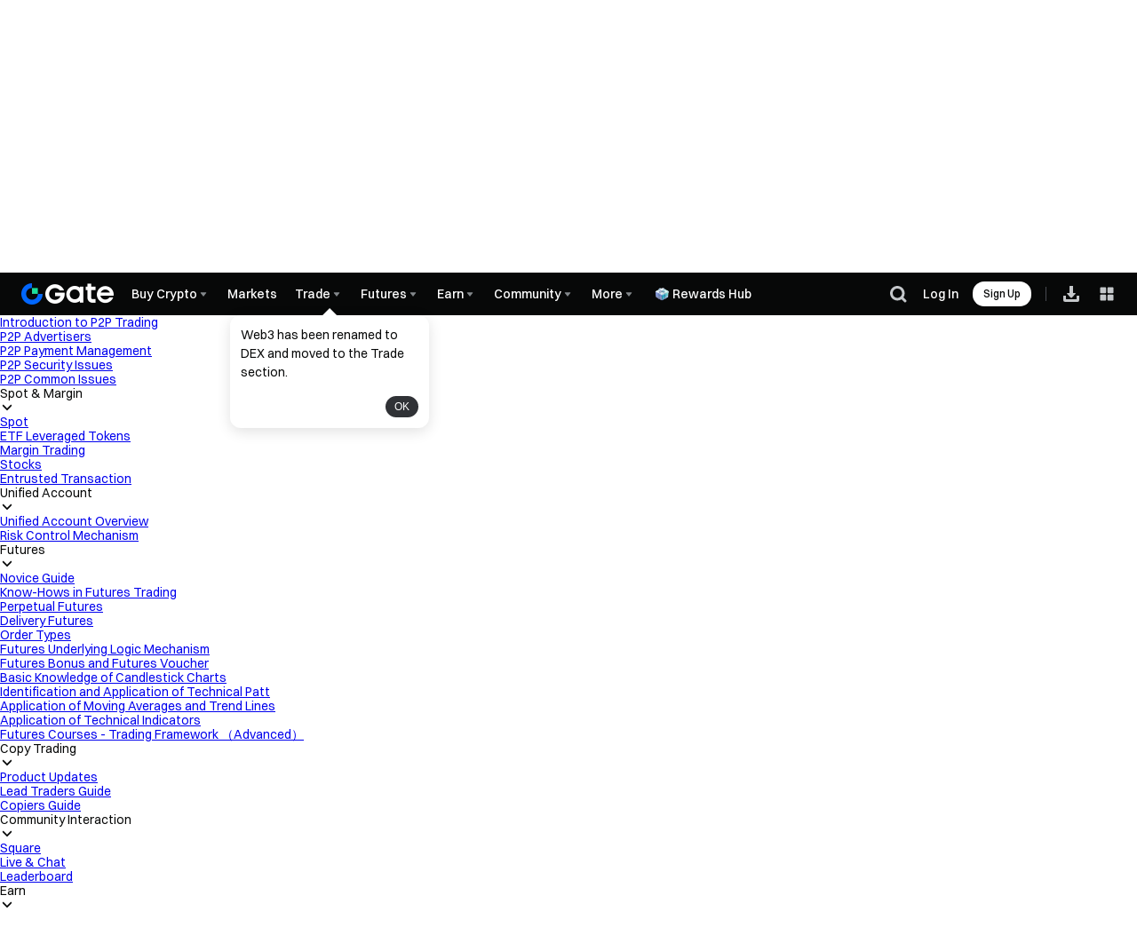

--- FILE ---
content_type: text/html; charset=utf-8
request_url: http://www.gate.com/help/lend
body_size: 111855
content:
<!DOCTYPE html><html dir="ltr" lang="en"><link rel="preload" href="/cdn/fe/static/fonts/Switzer/Switzer-Regular.woff2" as="font" type="font/woff2" crossorigin="anonymous"/><link rel="preload" href="/cdn/fe/static/fonts/Switzer/Switzer-Medium.woff2" as="font" type="font/woff2" crossorigin="anonymous"/><link rel="preload" href="/cdn/fe/static/fonts/Switzer/Switzer-Semibold.woff2" as="font" type="font/woff2" crossorigin="anonymous"/><link rel="preload" href="/cdn/fe/static/fonts/Switzer/Switzer-Bold.woff2" as="font" type="font/woff2" crossorigin="anonymous"/><head><meta charSet="utf-8"/><meta name="mobile-web-app-capable" content="yes"/><meta name="viewport" content="width=device-width, initial-scale=1.0, maximum-scale=1.0, user-scalable=no,viewport-fit=cover"/><script type="application/ld+json">{"@context":"https://schema.org","@graph":[{"@type":"Organization","@id":"https://www.gate.com/#Organization","name":"Gate","alternateName":["Gate","Gate crypto","Gate cryptocurrency","Gate crypto exchange"],"url":"https://www.gate.com/","logo":{"@type":"ImageObject","@id":"https://www.gate.com#Logo","contentUrl":"https://www.gate.com/images/logo/open_sesame_light.png","url":"https://www.gate.com/images/logo/open_sesame_light.png","name":"Gate logo","caption":"Gate logo"},"brand":{"@type":"Brand","name":"Gate","slogan":"Gateway to Crypto","logo":{"@id":"https://www.gate.com#Logo"}},"contactPoint":[{"@type":"ContactPoint","contactType":"Technical Support Email","name":"Technical Support Email","email":"support@gate.com","url":"https://www.gate.com/page/contacts"},{"@type":"ContactPoint","contactType":"Business Email","name":"Business Email","email":"business@gate.com","url":"https://www.gate.com/page/contacts"}],"foundingDate":"2013-04-13","keywords":["Gate","Gate.com","Gate exchange","cryptocurrency","cryptocurrency exchange","cryptocurrency trading","bitcoin","ethereum","nft"],"knowsAbout":["cryptocurrency","cryptocurrency exchange","cryptocurrency trading","bitcoin","ethereum","nft","help center","user support","trading guide"],"knowsLanguage":[{"@type":"Language","name":"English","alternateName":["en"],"mainEntityOfPage":"https://www.gate.com"},{"@type":"Language","name":"Simplified Chinese","alternateName":["zh","zh-hans","简体中文"],"mainEntityOfPage":"https://www.gate.com/zh"},{"@type":"Language","name":"Vietnamese","alternateName":["vi","Tiếng Việt"],"mainEntityOfPage":"https://www.gate.com/vi"},{"@type":"Language","name":"Traditional Chinese","alternateName":["zh-hant","繁體中文"],"mainEntityOfPage":"https://www.gate.com/zh-tw"},{"@type":"Language","name":"Spanish","alternateName":["es","Español"],"mainEntityOfPage":"https://www.gate.com/es"},{"@type":"Language","name":"Russian","alternateName":["ru","Русский язык"],"mainEntityOfPage":"https://www.gate.com/ru"},{"@type":"Language","name":"French","alternateName":["fr","Français"],"mainEntityOfPage":"https://www.gate.com/fr"},{"@type":"Language","name":"German","alternateName":["de","Deutsch"],"mainEntityOfPage":"https://www.gate.com/de"},{"@type":"Language","name":"Portuguese","alternateName":["pt","Português (Portugal)"],"mainEntityOfPage":"https://www.gate.com/pt"},{"@type":"Language","name":"Thai","alternateName":["th","ภาษาไทย"],"mainEntityOfPage":"https://www.gate.com/th"},{"@type":"Language","name":"Indonesian","alternateName":["id","Bahasa Indonesia"],"mainEntityOfPage":"https://www.gate.com/id"},{"@type":"Language","name":"Turkish","alternateName":["tr","Türkçe"],"mainEntityOfPage":"https://www.gate.com/tr"},{"@type":"Language","name":"Japanese","alternateName":["ja","日本語"],"mainEntityOfPage":"https://www.gate.com/ja"},{"@type":"Language","name":"Arabic","alternateName":["ar","عربي"],"mainEntityOfPage":"https://www.gate.com/ar"},{"@type":"Language","name":"Ukrainian","alternateName":["uk","Українська"],"mainEntityOfPage":"https://www.gate.com/uk"},{"@type":"Language","name":"Portuguese (Brasil)","alternateName":["pt-br","Português (Brasil)"],"mainEntityOfPage":"https://www.gate.com/pt-br"},{"@type":"Language","name":"Dutch","alternateName":["nl","Nederlands"],"mainEntityOfPage":"https://www.gate.com/nl"}],"disambiguatingDescription":"Gate - cryptocurrency exchange, trading platform and NFT marketplace","description":"One of the world's top ten digital currency trading platforms, focusing on the safe trading and hassle-free cryptocurrency journey","sameAs":["https://en.wikipedia.org/wiki/Gate_Group_(platform)","https://www.gate.com/about_us","https://www.linkedin.com/company/gateio/","https://www.facebook.com/gateioglobal","https://www.youtube.com/c/gateio","https://gateio.medium.com/","https://discord.gg/QZWFkuQvzP","https://www.instagram.com/gateioglobal/","https://x.com/gate_io","https://www.reddit.com/r/GateioExchange/"]},{"@type":"WebSite","@id":"https://www.gate.com#website","url":"https://www.gate.com","name":"Gate.com","publisher":{"@id":"https://www.gate.com/#Organization"},"potentialAction":{"@type":"SearchAction","target":{"@type":"EntryPoint","urlTemplate":"https://www.gate.com/help/search?q={search_term_string}"},"query-input":"required name=search_term_string"}},{"@type":"WebPage","@id":"https://www.gate.com/help/lend","name":"Earn | Gate帮助中心","description":"_ious financial product de_ions and operation guides","abstract":"_ious financial product de_ions and operation guides","inLanguage":null,"datePublished":"2023-05-31 11:17:18","dateModified":"2025-10-02 02:25:15","author":{"@id":"https://www.gate.com/#Organization"},"mainEntity":{"@id":"https://www.gate.com/help/lend/collection"},"breadcrumb":{"@id":"https://www.gate.com/help/lend#breadcrumb"},"isPartOf":{"@id":"https://www.gate.com#website"},"publisher":{"@id":"https://www.gate.com#Organization"},"relatedLink":["https://www.gate.com/lend/crypto_loan","https://www.gate.com/lend/auto_investment","https://www.gate.com/lend/softstaking","https://www.gate.com/lend/dual_currency_product","https://www.gate.com/lend/simple-earn","https://www.gate.com/lend/quant-fund","https://www.gate.com/lend/staking","https://www.gate.com/lend/smart-leverage"]},{"@type":"BreadcrumbList","@id":"https://www.gate.com/help/lend#breadcrumb","name":"Breadcrumb","itemListElement":[{"@type":"ListItem","position":1,"name":"Gate","item":"https://www.gate.com"},{"@type":"ListItem","position":2,"name":"帮助中心","item":"https://www.gate.com/help"},{"@type":"ListItem","position":3,"name":"Earn","item":"https://www.gate.com/lend"}]},{"@type":"CollectionPage","@id":"https://www.gate.com/help/lend#collection","name":"Earn","description":"_ious financial product de_ions and operation guides","url":"https://www.gate.com/help/lend","mainEntity":{"@id":"https://www.gate.com/help/lend#subcategories"},"isPartOf":{"@id":"https://www.gate.com/help/lend#webpage"},"breadcrumb":{"@id":"https://www.gate.com/help/lend#breadcrumb"}},{"@type":"ItemList","@id":"https://www.gate.com/help/lend#subcategories","name":"Earn","description":"_ious financial product de_ions and operation guides","numberOfItems":8,"itemListElement":[{"@type":"ListItem","position":1,"item":{"@type":"WebPage","@id":"https://www.gate.com/help/lend/crypto_loan#webpage","name":"Crypto Loan","url":"https://www.gate.com/help/lend/crypto_loan","description":""}},{"@type":"ListItem","position":2,"item":{"@type":"WebPage","@id":"https://www.gate.com/help/lend/auto_investment#webpage","name":"Auto-Investment","url":"https://www.gate.com/help/lend/auto_investment","description":""}},{"@type":"ListItem","position":3,"item":{"@type":"WebPage","@id":"https://www.gate.com/help/lend/softstaking#webpage","name":"Soft Staking","url":"https://www.gate.com/help/lend/softstaking","description":""}},{"@type":"ListItem","position":4,"item":{"@type":"WebPage","@id":"https://www.gate.com/help/lend/dual_currency_product#webpage","name":"Dual Investment","url":"https://www.gate.com/help/lend/dual_currency_product","description":""}},{"@type":"ListItem","position":5,"item":{"@type":"WebPage","@id":"https://www.gate.com/help/lend/simple-earn#webpage","name":"Simple Earn","url":"https://www.gate.com/help/lend/simple-earn","description":""}},{"@type":"ListItem","position":6,"item":{"@type":"WebPage","@id":"https://www.gate.com/help/lend/quant-fund#webpage","name":"Quant Fund","url":"https://www.gate.com/help/lend/quant-fund","description":""}},{"@type":"ListItem","position":7,"item":{"@type":"WebPage","@id":"https://www.gate.com/help/lend/staking#webpage","name":"Staking","url":"https://www.gate.com/help/lend/staking","description":""}},{"@type":"ListItem","position":8,"item":{"@type":"WebPage","@id":"https://www.gate.com/help/lend/smart-leverage#webpage","name":"Smart Leverage","url":"https://www.gate.com/help/lend/smart-leverage","description":""}}]}]}</script><title>Gate Earn Complete Guide | Tutorials &amp; FAQs for Beginners | Gate.com</title><meta name="robots" content="index,follow"/><meta name="description" content="Comprehensive Gate Earn guide covering features, workflows, risk management, and more. From beginner to advanced - learn everything you need to start your crypto trading journey with confidence."/><link rel="alternate" hrefLang="zh" href="https://www.gate.com/zh/help/lend"/><link rel="alternate" hrefLang="en" href="https://www.gate.com/help/lend"/><link rel="alternate" hrefLang="vi" href="https://www.gate.com/vi/help/lend"/><link rel="alternate" hrefLang="zh-tw" href="https://www.gate.com/zh-tw/help/lend"/><link rel="alternate" hrefLang="es" href="https://www.gate.com/es/help/lend"/><link rel="alternate" hrefLang="ru" href="https://www.gate.com/ru/help/lend"/><link rel="alternate" hrefLang="fr" href="https://www.gate.com/fr/help/lend"/><link rel="alternate" hrefLang="pt" href="https://www.gate.com/pt/help/lend"/><link rel="alternate" hrefLang="id" href="https://www.gate.com/id/help/lend"/><link rel="alternate" hrefLang="ja" href="https://www.gate.com/ja/help/lend"/><link rel="alternate" hrefLang="ar" href="https://www.gate.com/ar/help/lend"/><link rel="alternate" hrefLang="uk" href="https://www.gate.com/uk/help/lend"/><link rel="alternate" hrefLang="pt-br" href="https://www.gate.com/pt-br/help/lend"/><link rel="alternate" hrefLang="x-default" href="https://www.gate.com/help/lend"/><link rel="alternate" hrefLang="en-tr" href="https://www.gate.com/tr/help/lend"/><meta name="twitter:card" content="summary_large_image"/><meta name="twitter:site" content="@Gate"/><meta name="twitter:creator" content="@Gate"/><meta property="og:title" content="Gate Earn Complete Guide | Tutorials &amp; FAQs for Beginners | Gate.com"/><meta property="og:description" content="Comprehensive Gate Earn guide covering features, workflows, risk management, and more. From beginner to advanced - learn everything you need to start your crypto trading journey with confidence."/><meta property="og:url" content="https://www.gate.com/help/lend"/><meta property="og:type" content="website"/><meta property="og:image" content="https://gimg2.staticimgs.com/launch/imgages/share_poster_0623202506231807112809828122.webp"/><meta property="og:image:alt" content="Gate.com Logo"/><meta property="og:image:width" content="1200"/><meta property="og:image:height" content="578"/><meta property="og:site_name" content="Gate.com"/><link rel="canonical" href="https://www.gate.com/help/lend"/><meta name="twitter:image" content="https://gimg2.staticimgs.com/launch/imgages/share_poster_0623202506231807112809828122.webp"/><meta name="twitter:title" content="Gate Earn Complete Guide | Tutorials &amp; FAQs for Beginners | Gate.com"/><meta name="twitter:description" content="Comprehensive Gate Earn guide covering features, workflows, risk management, and more. From beginner to advanced - learn everything you need to start your crypto trading journey with confidence."/><link rel="preload" as="image" imageSrcSet="https://gimg2.staticimgs.com/logo/174710317166486220-open_sesame_night.webp?w=128&amp;q=75 1x, https://gimg2.staticimgs.com/logo/174710317166486220-open_sesame_night.webp?w=256&amp;q=75 2x" fetchpriority="high"/><meta name="next-head-count" content="39"/><script defer="" data-nscript="beforeInteractive" src="/cdn/fe/static/libs/react-18.2.0.min.js"></script><script defer="" data-nscript="beforeInteractive" src="/cdn/fe/static/libs/react-dom-18.2.0.min.js"></script><script defer="" data-nscript="beforeInteractive" src="/cdn/fe/static/libs/mobx-6.9.0.min.js"></script><script defer="" data-nscript="beforeInteractive" src="/cdn/fe/static/libs/mobxreactlite-3.4.3.min.js"></script><script defer="" data-nscript="beforeInteractive" src="/cdn/fe/static/jquery/jquery.3.5.0.min.js"></script><script defer="" data-nscript="beforeInteractive" src="/cdn/fe/static/editormd/editormd-1.5.0.min.js"></script><script defer="" data-nscript="beforeInteractive" src="/cdn/fe/static/editormd/underscore-1.13.6.min.js"></script><script defer="" data-nscript="beforeInteractive" src="/cdn/fe/static/editormd/lib/marked-0.3.3.min.js"></script><script defer="" data-nscript="beforeInteractive" src="/cdn/fe/static/editormd/lib/prettify-1.5.0.min.js"></script><script defer="" data-nscript="beforeInteractive" src="/cdn/fe/static/editormd/lib/sequence-diagram-1.0.4.min.js?t=1738910007991"></script><script defer="" data-nscript="beforeInteractive" src="/cdn/fe/static/editormd/lib/flowchart-1.3.4.min.js"></script><script defer="" data-nscript="beforeInteractive" src="/cdn/fe/static/editormd/lib/jquery.flowchart-1.1.0.min.js"></script><link rel="stylesheet" href="/cdn/fe/static/editormd/css/editormd-1.5.0.css" as="style" crossorigin="anonymous"/><link rel="stylesheet" href="/cdn/fe/static/editormd/css/theme-1.5.0.css" as="style" crossorigin="anonymous"/><link rel="preload" href="/cdn/fe/_next/static/css/b1a780267f0f1d29.css" as="style"/><link rel="stylesheet" href="/cdn/fe/_next/static/css/b1a780267f0f1d29.css" data-n-g=""/><link rel="preload" href="/cdn/fe/_next/static/css/01318352afe02e38.css" as="style"/><link rel="stylesheet" href="/cdn/fe/_next/static/css/01318352afe02e38.css" data-n-g=""/><link rel="preload" href="/cdn/fe/_next/static/css/e9c3c0e488b10442.css" as="style"/><link rel="stylesheet" href="/cdn/fe/_next/static/css/e9c3c0e488b10442.css" data-n-g=""/><link rel="preload" href="/cdn/fe/_next/static/css/d791535a4a941479.css" as="style"/><link rel="stylesheet" href="/cdn/fe/_next/static/css/d791535a4a941479.css" data-n-g=""/><noscript data-n-css=""></noscript><script defer="" nomodule="" src="/cdn/fe/_next/static/chunks/polyfills-42372ed130431b0a.js"></script><script src="/cdn/fe/_next/static/chunks/webpack-8934f0a17611a347.js" defer=""></script><script src="/cdn/fe/_next/static/chunks/next-module-51e4bd4e-a964751479adfa0c.js" defer=""></script><script src="/cdn/fe/_next/static/chunks/next-module-bf22cf90-793d1eb45423f9ef.js" defer=""></script><script src="/cdn/fe/_next/static/chunks/next-module-2eb8f384-e83140a2c3ac6440.js" defer=""></script><script src="/cdn/fe/_next/static/chunks/next-module-7a32b531-f82ffc34495ebb03.js" defer=""></script><script src="/cdn/fe/_next/static/chunks/next-module-992eb145-2e797b1e09a335af.js" defer=""></script><script src="/cdn/fe/_next/static/chunks/main-b2b911f573ae5151.js" defer=""></script><script src="/cdn/fe/_next/static/chunks/packages-module2-d570aeec-1b64f0d21df1e832.js" defer=""></script><script src="/cdn/fe/_next/static/chunks/packages-module2-603f1796-1765fff40257f164.js" defer=""></script><script src="/cdn/fe/_next/static/chunks/packages-module2-6c0a65e4-c1341c8b1700e3b4.js" defer=""></script><script src="/cdn/fe/_next/static/chunks/packages-module2-a46a3bfb-412c9a794c3ccad4.js" defer=""></script><script src="/cdn/fe/_next/static/chunks/packages-module2-5c2fe0d2-db735a9fad699602.js" defer=""></script><script src="/cdn/fe/_next/static/chunks/packages-module2-c6c0142c-dc89754251eea1a5.js" defer=""></script><script src="/cdn/fe/_next/static/chunks/packages-module2-111a02bc-89a08dfb78fac705.js" defer=""></script><script src="/cdn/fe/_next/static/chunks/packages-module2-8dc786da-e97a65bbcd31cb19.js" defer=""></script><script src="/cdn/fe/_next/static/chunks/packages-module2-23fdbac8-1b59ba60dce5ba9e.js" defer=""></script><script src="/cdn/fe/_next/static/chunks/packages-module2-679b55bc-8a303562d43a5f2c.js" defer=""></script><script src="/cdn/fe/_next/static/chunks/mantine-module-536b5dfc-8762662cdb7c40db.js" defer=""></script><script src="/cdn/fe/_next/static/chunks/mantine-module-b416b073-5fe93c38259b131c.js" defer=""></script><script src="/cdn/fe/_next/static/chunks/mantine-module-8fc20809-04c488e1cf9fa7ad.js" defer=""></script><script src="/cdn/fe/_next/static/chunks/packages-module1-cf7768d4-de97d8a169ba914b.js" defer=""></script><script src="/cdn/fe/_next/static/chunks/packages-module1-161101c5-afa645babb97e470.js" defer=""></script><script src="/cdn/fe/_next/static/chunks/gui-module-4902ce3f-d7d7feac03a6b1bb.js" defer=""></script><script src="/cdn/fe/_next/static/chunks/gui-module-1d2635a2-1f475a9d609b33fb.js" defer=""></script><script src="/cdn/fe/_next/static/chunks/gui-module-33f5f85c-a28c483437417381.js" defer=""></script><script src="/cdn/fe/_next/static/chunks/axios-module-873662933f9af314.js" defer=""></script><script src="/cdn/fe/_next/static/chunks/sn-module-9d6425d863806ca3.js" defer=""></script><script src="/cdn/fe/_next/static/chunks/3738-49aa984c69fb619e.js" defer=""></script><script src="/cdn/fe/_next/static/chunks/5464-1bdd097ff4d0bc5d.js" defer=""></script><script src="/cdn/fe/_next/static/chunks/7257-282e45ed5dca7c78.js" defer=""></script><script src="/cdn/fe/_next/static/chunks/2986-c4ba9301f312bce1.js" defer=""></script><script src="/cdn/fe/_next/static/chunks/2995-fac721109877aed0.js" defer=""></script><script src="/cdn/fe/_next/static/chunks/9785-d324193ed05c3eb1.js" defer=""></script><script src="/cdn/fe/_next/static/chunks/9640-e18ce67d62d8f1c2.js" defer=""></script><script src="/cdn/fe/_next/static/chunks/2179-501d848d47046e9f.js" defer=""></script><script src="/cdn/fe/_next/static/chunks/2181-ff8c853e5887b7b8.js" defer=""></script><script src="/cdn/fe/_next/static/chunks/4546-9daf9fa0760a97b2.js" defer=""></script><script src="/cdn/fe/_next/static/chunks/2155-43206a6abf90a665.js" defer=""></script><script src="/cdn/fe/_next/static/chunks/3237-86c459f335881537.js" defer=""></script><script src="/cdn/fe/_next/static/chunks/2604-da60ac5ce8c0c8de.js" defer=""></script><script src="/cdn/fe/_next/static/chunks/8664-ae073f990de982f1.js" defer=""></script><script src="/cdn/fe/_next/static/chunks/8080-79ece7a923b9961a.js" defer=""></script><script src="/cdn/fe/_next/static/chunks/8828-f13ff9666949971b.js" defer=""></script><script src="/cdn/fe/_next/static/chunks/pages/_app-3f30fc40774d0e26.js" defer=""></script><script src="/cdn/fe/_next/static/chunks/vendor-e14817b4-866adec47455a3c7.js" defer=""></script><script src="/cdn/fe/_next/static/chunks/vendor-667a1a31-a9dc5fa9036e8d25.js" defer=""></script><script src="/cdn/fe/_next/static/chunks/vendor-10294eba-f128e17b38540b86.js" defer=""></script><script src="/cdn/fe/_next/static/chunks/vendor-bc9a6c62-13190285d6cdd53c.js" defer=""></script><script src="/cdn/fe/_next/static/chunks/vendor-95d320e2-e1c2a62a56f6536d.js" defer=""></script><script src="/cdn/fe/_next/static/chunks/vendor-c886345f-1aee559edde860d3.js" defer=""></script><script src="/cdn/fe/_next/static/chunks/vendor-fa8d57c7-8fc2f0c4a6bd261a.js" defer=""></script><script src="/cdn/fe/_next/static/chunks/vendor-2f7498c7-8ae422d09d427bf4.js" defer=""></script><script src="/cdn/fe/_next/static/chunks/vendor-2efdc0ef-9d351de0b8e30008.js" defer=""></script><script src="/cdn/fe/_next/static/chunks/vendor-53bd611d-87cbbb7928f6a52c.js" defer=""></script><script src="/cdn/fe/_next/static/chunks/vendor-ea21e3ae-f0c15f9a145ee2ef.js" defer=""></script><script src="/cdn/fe/_next/static/chunks/vendor-6484c8ff-2004bcbef434f778.js" defer=""></script><script src="/cdn/fe/_next/static/chunks/vendor-cfa49157-8688b50473a2d4fc.js" defer=""></script><script src="/cdn/fe/_next/static/chunks/vendor-eeb4dfc5-f28e987e42bdb534.js" defer=""></script><script src="/cdn/fe/_next/static/chunks/pages/help/%5Bcategory%5D-0b78c4c516114966.js" defer=""></script><script src="/cdn/fe/_next/static/AK9IL5pZSkqsQYbJLDz_7/_buildManifest.js" defer=""></script><script src="/cdn/fe/_next/static/AK9IL5pZSkqsQYbJLDz_7/_ssgManifest.js" defer=""></script><style data-styled="" data-styled-version="5.3.5">.iGzSxw{display:-webkit-box;display:-webkit-flex;display:-ms-flexbox;display:flex;-webkit-box-pack:justify;-webkit-justify-content:space-between;-ms-flex-pack:justify;justify-content:space-between;-webkit-align-items:center;-webkit-box-align:center;-ms-flex-align:center;align-items:center;padding:0px 24px;box-sizing:border-box;height:var(--header-height);position:-webkit-sticky;position:sticky;top:0px;z-index:100;-webkit-transition:all 0.3s;transition:all 0.3s;background-color:#070808;}/*!sc*/
@media screen and (max-width:768px){.iGzSxw{padding:10px 16px;}}/*!sc*/
@media screen and (max-width:375px){.iGzSxw{padding:10px 12px;}}/*!sc*/
data-styled.g32[id="style__HeaderWrap-sc-aacd98f6-0"]{content:"iGzSxw,"}/*!sc*/
.hlwFji{position:-webkit-sticky;position:sticky;top:0px;z-index:100;-webkit-transition:all 0.3s;transition:all 0.3s;}/*!sc*/
data-styled.g33[id="style__HeaderBox-sc-aacd98f6-1"]{content:"hlwFji,"}/*!sc*/
.eUjzKC{cursor:pointer;-webkit-transition:all 0.5s;transition:all 0.5s;width:1em;height:1em;vertical-align:-0.15em;fill:currentColor;}/*!sc*/
.eUjzKC:hover{-webkit-transform:rotate(0deg);-ms-transform:rotate(0deg);transform:rotate(0deg);}/*!sc*/
data-styled.g34[id="style__NavSvg-sc-aacd98f6-2"]{content:"eUjzKC,"}/*!sc*/
.ipLEgJ{color:var(--color-icon-icon-tertiary);}/*!sc*/
data-styled.g35[id="style__NavArrowSvg-sc-aacd98f6-3"]{content:"ipLEgJ,"}/*!sc*/
.dZzCAo{color:#fff;display:-webkit-box;display:-webkit-flex;display:-ms-flexbox;display:flex;-webkit-align-items:center;-webkit-box-align:center;-ms-flex-align:center;align-items:center;cursor:pointer;overflow:hidden;gap:2px;}/*!sc*/
.dZzCAo:hover,.dZzCAo:hover .style__NavArrowSvg-sc-aacd98f6-3{color:#247cff;}/*!sc*/
.dZzCAo img{width:20px;height:20px;margin-inline-end:2px;}/*!sc*/
data-styled.g39[id="style__NavTitleWrap-sc-aacd98f6-9"]{content:"dZzCAo,"}/*!sc*/
.cUCrZq{cursor:pointer;position:absolute;display:none;-webkit-flex-direction:row;-ms-flex-direction:row;flex-direction:row;max-height:calc(100vh - 160px);padding:16px;padding-top:16px;overflow-y:auto;top:var(--header-height);border-radius:8px;box-shadow:0px 6px 20px 0px #0b0c0d0f;background-color:var(--color-layer-3);border:1px solid var(--color-layer-3);z-index:9;opacity:0;-webkit-transform:translateY(5px);-ms-transform:translateY(5px);transform:translateY(5px);visibility:hidden;-webkit-transition:opacity 0.3s cubic-bezier(0.645,0.045,0.355,1),-webkit-transform 0.3s cubic-bezier(0.645,0.045,0.355,1),visibility 0.3s cubic-bezier(0.645,0.045,0.355,1);-webkit-transition:opacity 0.3s cubic-bezier(0.645,0.045,0.355,1),transform 0.3s cubic-bezier(0.645,0.045,0.355,1),visibility 0.3s cubic-bezier(0.645,0.045,0.355,1);transition:opacity 0.3s cubic-bezier(0.645,0.045,0.355,1),transform 0.3s cubic-bezier(0.645,0.045,0.355,1),visibility 0.3s cubic-bezier(0.645,0.045,0.355,1);}/*!sc*/
.cUCrZq::-webkit-scrollbar{width:4px;height:2px;}/*!sc*/
.cUCrZq::-webkit-scrollbar-track{background-color:transparent;}/*!sc*/
@media screen and (max-width:1520px){.cUCrZq{max-width:calc(100vw - 0px - 120px);left:0;right:unset;}}/*!sc*/
.cUCrZq::-webkit-scrollbar-thumb{background-color:var(--color-line-divider-short-divider);}/*!sc*/
data-styled.g40[id="style__SecondNavCard-sc-aacd98f6-10"]{content:"cUCrZq,"}/*!sc*/
.WDogR{white-space:nowrap;font-weight:500;}/*!sc*/
data-styled.g41[id="style__NavTitle-sc-aacd98f6-11"]{content:"WDogR,"}/*!sc*/
.cpuItj{position:relative;display:-webkit-box;display:-webkit-flex;display:-ms-flexbox;display:flex;-webkit-align-items:center;-webkit-box-align:center;-ms-flex-align:center;align-items:center;height:100%;margin:0 10px;}/*!sc*/
@media screen and (max-width:992px){.cpuItj{display:none;}}/*!sc*/
.cpuItj .style__SecondNavCard-sc-aacd98f6-10{position:fixed;gap:0;left:0px;right:unset;}/*!sc*/
.cpuItj:hover .style__NavMenuIcon-sc-aacd98f6-8,.cpuItj:hover .style__NavArrowSvg-sc-aacd98f6-3{-webkit-transform:rotate(180deg);-ms-transform:rotate(180deg);transform:rotate(180deg);color:#247cff;}/*!sc*/
.cpuItj:hover .style__SecondNavCard-sc-aacd98f6-10{display:-webkit-box;display:-webkit-flex;display:-ms-flexbox;display:flex;}/*!sc*/
.cpuItj:hover .style__NavTitleWrap-sc-aacd98f6-9,.cpuItj:hover .style__NavArrowSvg-sc-aacd98f6-3{color:#247cff;}/*!sc*/
.cpuItj img{max-width:unset;}/*!sc*/
data-styled.g43[id="style__ControledDropDown-sc-aacd98f6-13"]{content:"cpuItj,"}/*!sc*/
.jSPhP{display:block;color:var(--color-text-text-primary);-webkit-text-decoration:none;text-decoration:none;pointer-events:auto;cursor:pointer;}/*!sc*/
data-styled.g44[id="style__Link-sc-aacd98f6-14"]{content:"jSPhP,"}/*!sc*/
.jzOlWT{display:-webkit-box;display:-webkit-flex;display:-ms-flexbox;display:flex;-webkit-flex-direction:row;-ms-flex-direction:row;flex-direction:row;gap:32px;-webkit-align-items:unset;-webkit-box-align:unset;-ms-flex-align:unset;align-items:unset;-webkit-box-pack:unset;-webkit-justify-content:unset;-ms-flex-pack:unset;justify-content:unset;}/*!sc*/
data-styled.g51[id="style__Flex-sc-aacd98f6-21"]{content:"jzOlWT,"}/*!sc*/
.hLmUGY{height:100%;display:-webkit-box;display:-webkit-flex;display:-ms-flexbox;display:flex;-webkit-align-items:center;-webkit-box-align:center;-ms-flex-align:center;align-items:center;position:relative;}/*!sc*/
@media screen and (min-width:992px){.hLmUGY{-webkit-box-pack:start;-webkit-justify-content:start;-ms-flex-pack:start;justify-content:start;display:grid;grid-template-columns:repeat(3,auto);width:100%;margin-right:52px;margin-left:0;}}/*!sc*/
data-styled.g52[id="style__MainNavContainer-sc-eacee177-0"]{content:"hLmUGY,"}/*!sc*/
.kuRuSS{display:-webkit-box;display:-webkit-flex;display:-ms-flexbox;display:flex;-webkit-align-items:center;-webkit-box-align:center;-ms-flex-align:center;align-items:center;height:100%;font-size:14px;overflow-x:auto;overflow-y:hidden;margin-left:0;margin-right:0;-webkit-scrollbar-width:none;-moz-scrollbar-width:none;-ms-scrollbar-width:none;scrollbar-width:none;}/*!sc*/
.kuRuSS::-webkit-scrollbar{display:none;}/*!sc*/
.kuRuSS::-webkit-scrollbar-track{background-color:transparent;}/*!sc*/
.kuRuSS::-webkit-scrollbar-thumb{background-color:transparent;}/*!sc*/
data-styled.g53[id="style__MainNavWrap-sc-eacee177-2"]{content:"kuRuSS,"}/*!sc*/
.YVzLH{cursor:pointer;height:100%;display:-webkit-box;display:-webkit-flex;display:-ms-flexbox;display:flex;-webkit-align-items:center;-webkit-box-align:center;-ms-flex-align:center;align-items:center;margin-right:10px;margin-left:unset;-webkit-flex-shrink:0;-ms-flex-negative:0;flex-shrink:0;position:relative;}/*!sc*/
data-styled.g54[id="style__LogoBox-sc-eacee177-3"]{content:"YVzLH,"}/*!sc*/
.iZRBpZ{color:var(--color-text-text-secondary);margin:0 12px 8px;font-size:12px;line-height:12px;}/*!sc*/
data-styled.g55[id="style__SecondTitle-sc-eacee177-4"]{content:"iZRBpZ,"}/*!sc*/
.ergkrv{overflow:hidden;position:relative;-webkit-flex:1;-ms-flex:1;flex:1;text-align:left;}/*!sc*/
data-styled.g56[id="style__ItemContent-sc-eacee177-5"]{content:"ergkrv,"}/*!sc*/
.fHNoWp{display:-webkit-box;display:-webkit-flex;display:-ms-flexbox;display:flex;-webkit-align-items:center;-webkit-box-align:center;-ms-flex-align:center;align-items:center;line-height:21px;font-weight:500;color:var(--color-text-text-primary);white-space:nowrap;}/*!sc*/
.fHNoWp .style__PrefixIconSvg-sc-aacd98f6-4{margin-left:4px;}/*!sc*/
.fHNoWp img{width:16px;height:16px;margin-left:4px;}/*!sc*/
data-styled.g57[id="style__ItemTitle-sc-eacee177-6"]{content:"fHNoWp,"}/*!sc*/
.dIuaED{-webkit-flex:1;-ms-flex:1;flex:1;white-space:normal;display:-webkit-box;display:-webkit-flex;display:-ms-flexbox;display:flex;-webkit-align-items:center;-webkit-box-align:center;-ms-flex-align:center;align-items:center;}/*!sc*/
.jqUyEh{-webkit-flex:1;-ms-flex:1;flex:1;white-space:normal;}/*!sc*/
data-styled.g58[id="style__ItemTitleLabel-sc-eacee177-7"]{content:"dIuaED,jqUyEh,"}/*!sc*/
.kNxEuu{position:relative;display:-webkit-box;display:-webkit-flex;display:-ms-flexbox;display:flex;-webkit-align-items:center;-webkit-box-align:center;-ms-flex-align:center;align-items:center;}/*!sc*/
data-styled.g59[id="style__ItemTitleLabelWithIcon-sc-eacee177-8"]{content:"kNxEuu,"}/*!sc*/
.culLcf{font-size:12px;font-weight:400;line-height:16px;color:var(--color-text-text-secondary);margin-top:4px;text-align:left;}/*!sc*/
data-styled.g60[id="style__ItemDesc-sc-eacee177-9"]{content:"culLcf,"}/*!sc*/
.idmjcK{display:block;}/*!sc*/
data-styled.g61[id="style__ItemDescDivide-sc-eacee177-10"]{content:"idmjcK,"}/*!sc*/
.dgDPAo{display:-webkit-box;display:-webkit-flex;display:-ms-flexbox;display:flex;-webkit-align-items:center;-webkit-box-align:center;-ms-flex-align:center;align-items:center;-webkit-flex-wrap:wrap;-ms-flex-wrap:wrap;flex-wrap:wrap;font-size:14px;font-weight:500;color:var(--color-text-text-secondary);margin-top:14px;line-height:150%;}/*!sc*/
data-styled.g62[id="style__ItemHoverDivide-sc-eacee177-11"]{content:"dgDPAo,"}/*!sc*/
.fzkHaq{display:none;color:var(--color-text-text-secondary);}/*!sc*/
data-styled.g64[id="style__DivideLink-sc-eacee177-13"]{content:"fzkHaq,"}/*!sc*/
.euSUit{-webkit-flex-shrink:0;-ms-flex-negative:0;flex-shrink:0;display:inline-block;height:16px;line-height:16px;padding:0 4px;border-radius:2px;background-color:var(--color-function-tag-primary);color:var(--color-text-always-black);font-size:12px;font-weight:500;vertical-align:text-top;margin-left:4px;}/*!sc*/
data-styled.g67[id="style__ZeroFlagWrap-sc-eacee177-16"]{content:"euSUit,"}/*!sc*/
.bZRaKP{width:320px;box-sizing:border-box;display:-webkit-box;display:-webkit-flex;display:-ms-flexbox;display:flex;-webkit-align-items:center;-webkit-box-align:center;-ms-flex-align:center;align-items:center;min-height:64px;font-size:14px;color:var(--color-text-text-primary);font-weight:500;text-align:left;padding:12px;border-radius:8px;}/*!sc*/
.bZRaKP > svg:not(.style__NavMoreSvg-sc-eacee177-15),.bZRaKP > img.second-nav-icon-img{min-width:24px;width:24px;height:24px;margin-inline-end:12px;}/*!sc*/
.bZRaKP:hover{background-color:var(--color-layer-4);}/*!sc*/
.bZRaKP:hover .style__ItemContent-sc-eacee177-5 .style__NavMoreIcon-sc-eacee177-14{display:-webkit-box;display:-webkit-flex;display:-ms-flexbox;display:flex;}/*!sc*/
.bZRaKP:hover .style__NavMoreSvg-sc-eacee177-15{visibility:visible;}/*!sc*/
data-styled.g68[id="style__SecondNavItem-sc-eacee177-18"]{content:"bZRaKP,"}/*!sc*/
.kCrMKN{display:block;width:auto;height:100%;}/*!sc*/
.kCrMKN .style__SecondNavItem-sc-eacee177-18{min-height:auto;}/*!sc*/
data-styled.g69[id="style__SecondNavCardWrap-sc-eacee177-19"]{content:"kCrMKN,"}/*!sc*/
.cCgPcn{position:absolute;top:50%;-webkit-transform:translateY(-50%);-ms-transform:translateY(-50%);transform:translateY(-50%);width:24px;height:100%;-webkit-align-items:center;-webkit-box-align:center;-ms-flex-align:center;align-items:center;-webkit-box-pack:center;-webkit-justify-content:center;-ms-flex-pack:center;justify-content:center;cursor:pointer;display:none;background-color:#070808;}/*!sc*/
data-styled.g70[id="style__NavDirectionIcon-sc-eacee177-21"]{content:"cCgPcn,"}/*!sc*/
.hvTvGU{color:#fff;left:126px;z-index:1;}/*!sc*/
.hvTvGU::after{content:'';display:block;height:100%;width:22px;position:absolute;background:linear-gradient( 270deg,rgba(255,255,255,0) 0%,#070808 12px,#070808 0px );right:-14px;}/*!sc*/
data-styled.g71[id="style__NavLeftArrow-sc-eacee177-22"]{content:"hvTvGU,"}/*!sc*/
.klELwT{color:#fff;right:-18px;z-index:1;}/*!sc*/
.klELwT::before{content:'';display:block;height:100%;width:22px;position:absolute;background:linear-gradient( 90deg,rgba(255,255,255,0) 0%,#070808 12px,#070808 0px );left:-14px;}/*!sc*/
data-styled.g72[id="style__NavRightArrow-sc-eacee177-23"]{content:"klELwT,"}/*!sc*/
.cZTAOj{display:-webkit-box;display:-webkit-flex;display:-ms-flexbox;display:flex;-webkit-box-pack:justify;-webkit-justify-content:space-between;-ms-flex-pack:justify;justify-content:space-between;-webkit-align-items:center;-webkit-box-align:center;-ms-flex-align:center;align-items:center;padding-left:12px;padding-right:unset;font-size:14px;font-weight:400;color:var(--color-text-text-primary);margin-bottom:8px;}/*!sc*/
data-styled.g73[id="style__PayWithBtnContainer-sc-eacee177-24"]{content:"cZTAOj,"}/*!sc*/
.ioqqbQ{gap:16px !important;}/*!sc*/
data-styled.g76[id="style__SecondNavCardExtraPanel-sc-eacee177-27"]{content:"ioqqbQ,"}/*!sc*/
.krxbmy{display:-webkit-box;display:-webkit-flex;display:-ms-flexbox;display:flex;-webkit-flex-direction:row;-ms-flex-direction:row;flex-direction:row;height:-webkit-max-content;height:-moz-max-content;height:max-content;}/*!sc*/
.krxbmy .style__SecondNavCardWrap-sc-eacee177-19:not(:first-child) .style__SecondTitle-sc-eacee177-4{margin-top:0;margin-top:0;}/*!sc*/
.krxbmy .style__SecondNavCardWrap-sc-eacee177-19:nth-child(2){display:block;}/*!sc*/
.eaCrtS{display:-webkit-box;display:-webkit-flex;display:-ms-flexbox;display:flex;-webkit-flex-direction:row;-ms-flex-direction:row;flex-direction:row;height:-webkit-max-content;height:-moz-max-content;height:max-content;}/*!sc*/
.eaCrtS .style__SecondNavCardWrap-sc-eacee177-19:not(:first-child) .style__SecondTitle-sc-eacee177-4{margin-top:16px;margin-top:16px;}/*!sc*/
.eaCrtS .style__SecondNavCardWrap-sc-eacee177-19:nth-child(2){display:block;}/*!sc*/
data-styled.g77[id="style__SecondInlineGroup-sc-eacee177-28"]{content:"krxbmy,eaCrtS,"}/*!sc*/
.hHnRgJ{width:12px;height:12px;-webkit-transform:rotate(270deg);-ms-transform:rotate(270deg);transform:rotate(270deg);}/*!sc*/
data-styled.g201[id="EnterButton__StyledIcon-sc-f1a17b66-0"]{content:"hHnRgJ,"}/*!sc*/
.gBDNLs{padding:0;display:-webkit-box;display:-webkit-flex;display:-ms-flexbox;display:flex;-webkit-box-pack:justify;-webkit-justify-content:space-between;-ms-flex-pack:justify;justify-content:space-between;-webkit-align-items:center;-webkit-box-align:center;-ms-flex-align:center;align-items:center;background-color:transparent;}/*!sc*/
data-styled.g202[id="EnterButton__CurrencyButton-sc-f1a17b66-1"]{content:"gBDNLs,"}/*!sc*/
.CnqJt{-webkit-box-flex:1;-webkit-flex-grow:1;-ms-flex-positive:1;flex-grow:1;margin:0 4px;font-weight:500;color:var(--color-text-text-primary);}/*!sc*/
data-styled.g203[id="EnterButton__CurrencyName-sc-f1a17b66-2"]{content:"CnqJt,"}/*!sc*/
</style><style data-emotion="mantine 937dy 1fr50if b96ju">.mantine-937dy{display:-webkit-box;display:-webkit-flex;display:-ms-flexbox;display:flex;gap:6px;-webkit-flex-direction:row;-ms-flex-direction:row;flex-direction:row;}.mantine-1fr50if{display:-webkit-box;display:-webkit-flex;display:-ms-flexbox;display:flex;-webkit-flex-direction:column;-ms-flex-direction:column;flex-direction:column;}.mantine-b96ju{display:-webkit-box;display:-webkit-flex;display:-ms-flexbox;display:flex;gap:12px;-webkit-flex-direction:column;-ms-flex-direction:column;flex-direction:column;}</style>
                              <script>!function(e){var n="https://s.go-mpulse.net/boomerang/";if("False"=="True")e.BOOMR_config=e.BOOMR_config||{},e.BOOMR_config.PageParams=e.BOOMR_config.PageParams||{},e.BOOMR_config.PageParams.pci=!0,n="https://s2.go-mpulse.net/boomerang/";if(window.BOOMR_API_key="DUGS3-36YLV-57S9E-URCWE-VXKMM",function(){function e(){if(!o){var e=document.createElement("script");e.id="boomr-scr-as",e.src=window.BOOMR.url,e.async=!0,i.parentNode.appendChild(e),o=!0}}function t(e){o=!0;var n,t,a,r,d=document,O=window;if(window.BOOMR.snippetMethod=e?"if":"i",t=function(e,n){var t=d.createElement("script");t.id=n||"boomr-if-as",t.src=window.BOOMR.url,BOOMR_lstart=(new Date).getTime(),e=e||d.body,e.appendChild(t)},!window.addEventListener&&window.attachEvent&&navigator.userAgent.match(/MSIE [67]\./))return window.BOOMR.snippetMethod="s",void t(i.parentNode,"boomr-async");a=document.createElement("IFRAME"),a.src="about:blank",a.title="",a.role="presentation",a.loading="eager",r=(a.frameElement||a).style,r.width=0,r.height=0,r.border=0,r.display="none",i.parentNode.appendChild(a);try{O=a.contentWindow,d=O.document.open()}catch(_){n=document.domain,a.src="javascript:var d=document.open();d.domain='"+n+"';void(0);",O=a.contentWindow,d=O.document.open()}if(n)d._boomrl=function(){this.domain=n,t()},d.write("<bo"+"dy onload='document._boomrl();'>");else if(O._boomrl=function(){t()},O.addEventListener)O.addEventListener("load",O._boomrl,!1);else if(O.attachEvent)O.attachEvent("onload",O._boomrl);d.close()}function a(e){window.BOOMR_onload=e&&e.timeStamp||(new Date).getTime()}if(!window.BOOMR||!window.BOOMR.version&&!window.BOOMR.snippetExecuted){window.BOOMR=window.BOOMR||{},window.BOOMR.snippetStart=(new Date).getTime(),window.BOOMR.snippetExecuted=!0,window.BOOMR.snippetVersion=12,window.BOOMR.url=n+"DUGS3-36YLV-57S9E-URCWE-VXKMM";var i=document.currentScript||document.getElementsByTagName("script")[0],o=!1,r=document.createElement("link");if(r.relList&&"function"==typeof r.relList.supports&&r.relList.supports("preload")&&"as"in r)window.BOOMR.snippetMethod="p",r.href=window.BOOMR.url,r.rel="preload",r.as="script",r.addEventListener("load",e),r.addEventListener("error",function(){t(!0)}),setTimeout(function(){if(!o)t(!0)},3e3),BOOMR_lstart=(new Date).getTime(),i.parentNode.appendChild(r);else t(!1);if(window.addEventListener)window.addEventListener("load",a,!1);else if(window.attachEvent)window.attachEvent("onload",a)}}(),"".length>0)if(e&&"performance"in e&&e.performance&&"function"==typeof e.performance.setResourceTimingBufferSize)e.performance.setResourceTimingBufferSize();!function(){if(BOOMR=e.BOOMR||{},BOOMR.plugins=BOOMR.plugins||{},!BOOMR.plugins.AK){var n=""=="true"?1:0,t="",a="ck7ulgyxzcojc2lfysqa-f-978d43e46-clientnsv4-s.akamaihd.net",i="false"=="true"?2:1,o={"ak.v":"39","ak.cp":"1850952","ak.ai":parseInt("1216930",10),"ak.ol":"0","ak.cr":8,"ak.ipv":4,"ak.proto":"http/1.1","ak.rid":"84aa2406","ak.r":44268,"ak.a2":n,"ak.m":"b","ak.n":"ff","ak.bpcip":"18.191.69.0","ak.cport":54126,"ak.gh":"23.192.164.145","ak.quicv":"","ak.tlsv":"UNKNOWN","ak.0rtt":"","ak.0rtt.ed":"","ak.csrc":"-","ak.acc":"bbr","ak.t":"1768277152","ak.ak":"hOBiQwZUYzCg5VSAfCLimQ==FhQdEHLB+S3/wVqGLSkB0ZvAELQ6m8hN1qIK2Gw/44YOhYwwKQMopxh+pwDZuDUi9tSnLLhQF5MgxpkfBWhHwicGN1D9gK8CfVaykcWbzbT/ycXtNdbfDiSYTij36s2TJ+1KQdInNmge1+2T4Y2FMBJtzi0k2h5rVTl/XQ9T9PkgM9R0nE/toiEsiDAQl0PVoPnwDj9oUB9Z1k0xgiW/05alCIA9oEvGd0OCr0C7FxN2qtQ18c8/mrsXacth6PjKcA5d5lQVrrJnDpzLGZM4chUQfe+hzPI1ia4NTWG4Ln74fjn033ppYKcv8Vd+KFyPM61b/kk+/cozjXLW8j19HYgXJBZz817rWh2Rds5Jxfp7EusC7JSEbMcgDYOICXfBaZUkDpHom7nhLMoJXTYkIbhViIuI2DvQywxln42QqUE=","ak.pv":"105","ak.dpoabenc":"","ak.tf":i};if(""!==t)o["ak.ruds"]=t;var r={i:!1,av:function(n){var t="http.initiator";if(n&&(!n[t]||"spa_hard"===n[t]))o["ak.feo"]=void 0!==e.aFeoApplied?1:0,BOOMR.addVar(o)},rv:function(){var e=["ak.bpcip","ak.cport","ak.cr","ak.csrc","ak.gh","ak.ipv","ak.m","ak.n","ak.ol","ak.proto","ak.quicv","ak.tlsv","ak.0rtt","ak.0rtt.ed","ak.r","ak.acc","ak.t","ak.tf"];BOOMR.removeVar(e)}};BOOMR.plugins.AK={akVars:o,akDNSPreFetchDomain:a,init:function(){if(!r.i){var e=BOOMR.subscribe;e("before_beacon",r.av,null,null),e("onbeacon",r.rv,null,null),r.i=!0}return this},is_complete:function(){return!0}}}}()}(window);</script></head><body><noscript><iframe title="Google Tag Manager" src="https://www.googletagmanager.com/ns.html?id=GTM-5GK34VS" height="0" width="0" style="display:none;visibility:hidden"></iframe></noscript><script id="globalThis-polyfill" data-nscript="beforeInteractive">this.globalThis || (this.globalThis = this);</script><script id="local-storage-check" data-nscript="beforeInteractive">if(!('localStorage' in window)){
var script=document.createElement('script');
script.src='/cdn/fe/static/polyfill/localstorage-polyfill.min.js';
document.head.appendChild(script);
}</script><div id="__next"><style data-emotion="css-global zl4edr">html{font-family:sans-serif;line-height:1.15;-webkit-text-size-adjust:100%;-moz-text-size-adjust:100%;-ms-text-size-adjust:100%;text-size-adjust:100%;}body{margin:0;}article,aside,footer,header,nav,section,figcaption,figure,main{display:block;}h1{font-size:2em;}hr{box-sizing:content-box;height:0;overflow:visible;}pre{font-family:monospace,monospace;font-size:1em;}a{background:transparent;text-decoration-skip:objects;}a:active,a:hover{outline-width:0;}abbr[title]{border-bottom:none;-webkit-text-decoration:underline;text-decoration:underline;}b,strong{font-weight:bolder;}code,kbp,samp{font-family:monospace,monospace;font-size:1em;}dfn{font-style:italic;}mark{background-color:#ff0;color:#000;}small{font-size:80%;}sub,sup{font-size:75%;line-height:0;position:relative;vertical-align:baseline;}sup{top:-0.5em;}sub{bottom:-0.25em;}audio,video{display:inline-block;}audio:not([controls]){display:none;height:0;}img{border-style:none;vertical-align:middle;}svg:not(:root){overflow:hidden;}button,input,optgroup,select,textarea{font-family:sans-serif;font-size:100%;line-height:1.15;margin:0;}button,input{overflow:visible;}button,select{text-transform:none;}button,[type=reset],[type=submit]{-webkit-appearance:button;}button::-moz-focus-inner,[type=button]::-moz-focus-inner,[type=reset]::-moz-focus-inner,[type=submit]::-moz-focus-inner{border-style:none;padding:0;}button:-moz-focusring,[type=button]:-moz-focusring,[type=reset]:-moz-focusring,[type=submit]:-moz-focusring{outline:1px dotted ButtonText;}legend{box-sizing:border-box;color:inherit;display:table;max-width:100%;padding:0;white-space:normal;}progress{display:inline-block;vertical-align:baseline;}textarea{overflow:auto;}[type=checkbox],[type=radio]{box-sizing:border-box;padding:0;}[type=number]::-webkit-inner-spin-button,[type=number]::-webkit-outer-spin-button{height:auto;}[type=search]{-webkit-appearance:none;-moz-appearance:none;-ms-appearance:none;appearance:none;}[type=search]::-webkit-search-cancel-button,[type=search]::-webkit-search-decoration{-webkit-appearance:none;-moz-appearance:none;-ms-appearance:none;appearance:none;}::-webkit-file-upload-button{-webkit-appearance:button;-moz-appearance:button;-ms-appearance:button;appearance:button;font:inherit;}details,menu{display:block;}summary{display:-webkit-box;display:-webkit-list-item;display:-ms-list-itembox;display:list-item;}canvas{display:inline-block;}template{display:none;}[hidden]{display:none;}</style><style data-mantine-styles="true">:root{--mantine-font-family: Gate_Sans, Arial, sans-serif !important;--mantine-font-family-headings: Gate_Sans, Arial, sans-serif !important;}</style><style data-mantine-styles="classes">@media (max-width: 35.99375em) {.mantine-visible-from-xs {display: none !important;}}@media (min-width: 36em) {.mantine-hidden-from-xs {display: none !important;}}@media (max-width: 47.99375em) {.mantine-visible-from-sm {display: none !important;}}@media (min-width: 48em) {.mantine-hidden-from-sm {display: none !important;}}@media (max-width: 61.99375em) {.mantine-visible-from-md {display: none !important;}}@media (min-width: 62em) {.mantine-hidden-from-md {display: none !important;}}@media (max-width: 74.99375em) {.mantine-visible-from-lg {display: none !important;}}@media (min-width: 75em) {.mantine-hidden-from-lg {display: none !important;}}@media (max-width: 87.99375em) {.mantine-visible-from-xl {display: none !important;}}@media (min-width: 88em) {.mantine-hidden-from-xl {display: none !important;}}</style><div class="gui_2b562873" style="position:fixed;display:flex;flex-direction:column;gap:var(--gui-notification-base-my);max-width:480px;z-index:var(--gui-notification-base-zIndex);padding:8px;top:64px;--gui-notification-horizontal-offset:16px" data-pos="top-left"></div><div class="gui_2b562873" style="position:fixed;display:flex;flex-direction:column;gap:var(--gui-notification-base-my);max-width:480px;z-index:var(--gui-notification-base-zIndex);padding:8px;top:64px;left:50%;transform:translateX(-50%)" data-pos="top-center"></div><div class="gui_2b562873" style="position:fixed;display:flex;flex-direction:column;gap:var(--gui-notification-base-my);max-width:480px;z-index:var(--gui-notification-base-zIndex);padding:8px;top:64px;--gui-notification-horizontal-offset:16px" data-pos="top-right"></div><div class="gui_2b562873" style="position:fixed;display:flex;flex-direction:column;gap:var(--gui-notification-base-my);max-width:480px;z-index:var(--gui-notification-base-zIndex);padding:8px;bottom:64px;--gui-notification-horizontal-offset:16px" data-pos="bottom-left"></div><div class="gui_2b562873" style="position:fixed;display:flex;flex-direction:column;gap:var(--gui-notification-base-my);max-width:480px;z-index:var(--gui-notification-base-zIndex);padding:8px;bottom:64px;left:50%;transform:translateX(-50%)" data-pos="bottom-center"></div><div class="gui_2b562873" style="position:fixed;display:flex;flex-direction:column;gap:var(--gui-notification-base-my);max-width:480px;z-index:var(--gui-notification-base-zIndex);padding:8px;bottom:64px;--gui-notification-horizontal-offset:16px" data-pos="bottom-right"></div><style data-emotion="css-global eck1jp">:root{--gui-color-brand-1:#2354E6;--gui-color-brand-2:#1B41B2;--gui-color-brand-3:#2354E6;--gui-color-funct-1:#17E5A1;--gui-color-funct-2:#03AA65;--gui-color-funct-3:#E73828;--gui-color-funct-4:#F7931A;--gui-color-funct-5:#B523E6;--gui-color-funct-6:#198CFF;--gui-color-funct-7:#F23030;--gui-color-funct-8:#B22367;--gui-color-funct-9:#00C7A6;--gui-color-funct-10:#FE5533;--gui-color-other-1:#54E623;--gui-color-other-2:#FEB702;--gui-color-other-3:#E62323;--gui-color-other-4:#F21885;--gui-color-other-5:#5322E6;--gui-color-other-6:#16D9D9;--gui-color-divider-1:#DADDE5;--gui-color-divider-2:#EDEFF2;--gui-color-divider-3:#DCE8FD;--gui-color-divider-4:#B8BDCC;--gui-color-divider-5:#E9EBF0;--gui-color-neutral-1:#F2F3F7;--gui-color-neutral-2:#F9F9F9;--gui-color-neutral-3:#EBEDF2;--gui-color-neutral-4:#B8BFCC;--gui-color-neutral-5:#F2F3F7;--gui-color-neutral-6:#FFFFFF;--gui-color-card-1:#F8F9FB;--gui-color-card-2:#FFFFFF;--gui-color-card-3:#FFFFFF;--gui-color-card-4:#FFFFFF;--gui-color-card-5:#FDFDFE;--gui-color-card-6:#F5F5F7;--gui-color-card-7:#F5F5F7;--gui-color-bg-1:#FFFFFF;--gui-color-bg-2:#FCFCFC;--gui-color-bg-3:#F8F9FB;--gui-color-bg-4:rgba(0,0,0,.65);--gui-color-bg-5:#F5F5F7;--gui-color-text-1:#262933;--gui-color-text-2:#2E384D;--gui-color-text-3:#8E949E;--gui-color-text-4:#D0D4DB;--gui-color-text-5:#2354E6;--gui-color-text-6:#FFFFFF;--gui-color-text-7:#B5B7BC;--gui-color-text-8:#FFFFFF;--gui-color-text-9:#2354E6;--gui-color-icon-1:#262933;--gui-color-icon-2:#2E384D;--gui-color-icon-3:#8E949E;--gui-color-icon-4:#D0D4DB;--gui-color-icon-5:#2354E6;--gui-color-icon-6:#FFFFFF;--gui-color-icon-7:#B5B7BC;--gui-color-icon-8:#FFFFFF;--gui-color-icon-9:#2354E6;--gui-color-cmpt-1:#FFFFFF;--gui-color-cmpt-2:#F9F9F9;--gui-color-cmpt-3:#FFFCF3;--gui-color-cmpt-4:#FFF1F1;--gui-color-cmpt-5:#F8F9FB;--gui-color-cmpt-6:#262626;--gui-color-cmpt-7:#EFF5FF;--gui-color-cmpt-8:#F2FFFB;--gui-color-cmpt-9:#262933;--gui-color-cmpt-10:#F2F3F7;--gui-color-cmpt-11:#EDEFF4;--gui-color-cmpt-12:#EBFFF3;--gui-color-cmpt-13:#FFF1EB;--gui-color-cmpt-14:#FFF1F1;--gui-color-cmpt-15:#EDF4FF;--gui-color-cmpt-16:#363740;--gui-color-cmpt-17:#F2F3F7;--gui-color-cmpt-18:#EFF5FF;--gui-color-cmpt-19:#FFFFFF;--gui-color-cmpt-20:#C0D7FD;--gui-color-cmpt-21:#0068FF;--gui-color-cmpt-22:#FFFCE8;--gui-color-cmpt-23:#C0D7FD;--gui-color-pd-1:#F2495E;--gui-color-pd-2:#1BB273;--gui-color-pd-3:#FBE1E4;--gui-color-pd-4:#DDF3EB;--gui-color-pd-5:#C23A4B;--gui-color-pd-6:#26996C;--gui-color-pd-7:#19A66B;--gui-color-gradient-1:linear-gradient(270deg, #54E623 0%, #17E5A1 100%);--gui-color-gradient-2:linear-gradient(90deg, #5322E6 0%, #2323E6 100%);--gui-color-gradient-3:linear-gradient(270deg, #17E5A1 0%, #16D9D9 100%);--gui-color-gradient-4:linear-gradient(90deg, #FFEC1A 0%, #FFAA33 100%);--gui-color-gradient-5:linear-gradient(90deg, #16D9D9 0%, #1979FF 100%);--gui-color-gradient-6:linear-gradient(90deg, #F21885 0%, #E62323 100%);--gui-color-gradient-7:linear-gradient(90deg, #3399FF 0%, #2354E6 100%);--gui-color-gradient-8:linear-gradient(90deg, #C2C5CC 0%, #989FB3 100%);--gui-color-blue-1:#EFF5FF;--gui-color-blue-2:#DCE8FD;--gui-color-blue-3:#C0D7FD;--gui-color-blue-4:#95BFFB;--gui-color-blue-5:#639CF7;--gui-color-blue-6:#3F78F2;--gui-color-blue-7:#2354E6;--gui-color-blue-8:#2145D4;--gui-color-blue-9:#2139AC;--gui-color-blue-10:#203588;--gui-color-blue-11:#182253;--gui-color-internal-1:rgba(241,243,248,.8);--gui-color-internal-2:#F8F9FB;}:root .gui-font-face.gui-apply-css-variable{--gui-color-brand-1:var(--color-brand-1);--gui-color-brand-2:var(--color-brand-2);--gui-color-brand-3:var(--color-brand-3);--gui-color-funct-1:var(--color-funct-1);--gui-color-funct-2:var(--color-funct-2);--gui-color-funct-3:var(--color-funct-3);--gui-color-funct-4:var(--color-funct-4);--gui-color-funct-5:var(--color-funct-5);--gui-color-funct-6:var(--color-funct-6);--gui-color-funct-7:var(--color-funct-7);--gui-color-funct-8:var(--color-funct-8);--gui-color-funct-9:var(--color-funct-9);--gui-color-funct-10:var(--color-funct-10);--gui-color-other-1:var(--color-other-1);--gui-color-other-2:var(--color-other-2);--gui-color-other-3:var(--color-other-3);--gui-color-other-4:var(--color-other-4);--gui-color-other-5:var(--color-other-5);--gui-color-other-6:var(--color-other-6);--gui-color-divider-1:var(--color-divider-1);--gui-color-divider-2:var(--color-divider-2);--gui-color-divider-3:var(--color-divider-3);--gui-color-divider-4:var(--color-divider-4);--gui-color-divider-5:var(--color-divider-5);--gui-color-neutral-1:var(--color-neutral-1);--gui-color-neutral-2:var(--color-neutral-2);--gui-color-neutral-3:var(--color-neutral-3);--gui-color-neutral-4:var(--color-neutral-4);--gui-color-neutral-5:var(--color-neutral-5);--gui-color-neutral-6:var(--color-neutral-6);--gui-color-card-1:var(--color-card-1);--gui-color-card-2:var(--color-card-2);--gui-color-card-3:var(--color-card-3);--gui-color-card-4:var(--color-card-4);--gui-color-card-5:var(--color-card-5);--gui-color-card-6:var(--color-card-6);--gui-color-card-7:var(--color-card-7);--gui-color-bg-1:var(--color-bg-1);--gui-color-bg-2:var(--color-bg-2);--gui-color-bg-3:var(--color-bg-3);--gui-color-bg-4:var(--color-bg-4);--gui-color-bg-5:var(--color-bg-5);--gui-color-text-1:var(--color-text-1);--gui-color-text-2:var(--color-text-2);--gui-color-text-3:var(--color-text-3);--gui-color-text-4:var(--color-text-4);--gui-color-text-5:var(--color-text-5);--gui-color-text-6:var(--color-text-6);--gui-color-text-7:var(--color-text-7);--gui-color-text-8:var(--color-text-8);--gui-color-text-9:var(--color-text-9);--gui-color-icon-1:var(--color-icon-1);--gui-color-icon-2:var(--color-icon-2);--gui-color-icon-3:var(--color-icon-3);--gui-color-icon-4:var(--color-icon-4);--gui-color-icon-5:var(--color-icon-5);--gui-color-icon-6:var(--color-icon-6);--gui-color-icon-7:var(--color-icon-7);--gui-color-icon-8:var(--color-icon-8);--gui-color-icon-9:var(--color-icon-9);--gui-color-cmpt-1:var(--color-cmpt-1);--gui-color-cmpt-2:var(--color-cmpt-2);--gui-color-cmpt-3:var(--color-cmpt-3);--gui-color-cmpt-4:var(--color-cmpt-4);--gui-color-cmpt-5:var(--color-cmpt-5);--gui-color-cmpt-6:var(--color-cmpt-6);--gui-color-cmpt-7:var(--color-cmpt-7);--gui-color-cmpt-8:var(--color-cmpt-8);--gui-color-cmpt-9:var(--color-cmpt-9);--gui-color-cmpt-10:var(--color-cmpt-10);--gui-color-cmpt-11:var(--color-cmpt-11);--gui-color-cmpt-12:var(--color-cmpt-12);--gui-color-cmpt-13:var(--color-cmpt-13);--gui-color-cmpt-14:var(--color-cmpt-14);--gui-color-cmpt-15:var(--color-cmpt-15);--gui-color-cmpt-16:var(--color-cmpt-16);--gui-color-cmpt-17:var(--color-cmpt-17);--gui-color-cmpt-18:var(--color-cmpt-18);--gui-color-cmpt-19:var(--color-cmpt-19);--gui-color-cmpt-20:var(--color-cmpt-20);--gui-color-cmpt-21:var(--color-cmpt-21);--gui-color-cmpt-22:var(--color-cmpt-22);--gui-color-cmpt-23:var(--color-cmpt-23);--gui-color-pd-1:var(--color-pd-1);--gui-color-pd-2:var(--color-pd-2);--gui-color-pd-3:var(--color-pd-3);--gui-color-pd-4:var(--color-pd-4);--gui-color-pd-5:var(--color-pd-5);--gui-color-pd-6:var(--color-pd-6);--gui-color-pd-7:var(--color-pd-7);--gui-color-gradient-1:var(--color-gradient-1);--gui-color-gradient-2:var(--color-gradient-2);--gui-color-gradient-3:var(--color-gradient-3);--gui-color-gradient-4:var(--color-gradient-4);--gui-color-gradient-5:var(--color-gradient-5);--gui-color-gradient-6:var(--color-gradient-6);--gui-color-gradient-7:var(--color-gradient-7);--gui-color-gradient-8:var(--color-gradient-8);--gui-color-blue-1:var(--color-blue-1);--gui-color-blue-2:var(--color-blue-2);--gui-color-blue-3:var(--color-blue-3);--gui-color-blue-4:var(--color-blue-4);--gui-color-blue-5:var(--color-blue-5);--gui-color-blue-6:var(--color-blue-6);--gui-color-blue-7:var(--color-blue-7);--gui-color-blue-8:var(--color-blue-8);--gui-color-blue-9:var(--color-blue-9);--gui-color-blue-10:var(--color-blue-10);--gui-color-blue-11:var(--color-blue-11);--gui-color-internal-1:rgba(241,243,248,.8);--gui-color-internal-2:#F8F9FB;}</style><header class="style__HeaderBox-sc-aacd98f6-1 hlwFji next-core-header-footer-wrap" data-header-version="0.5.8" data-build-time="2026/1/6 15:47:36"><div class="style__HeaderWrap-sc-aacd98f6-0 iGzSxw next-core-header-footer"><div class="style__MainNavContainer-sc-eacee177-0 hLmUGY"><div class="style__LogoBox-sc-eacee177-3 YVzLH logo"><div class="container-I2MOtm containerShortLogo-wAIyqe"><a href="/" data-click-event="home_top_navigation_click" data-hover-event="home_top_navigation_hover" data-collect-params="{&quot;button_name&quot;: &quot;Gate&quot;}"><img alt="Gate" fetchpriority="high" width="120" height="48" decoding="async" data-nimg="1" style="color:transparent" srcSet="https://gimg2.staticimgs.com/logo/174710317166486220-open_sesame_night.webp?w=128&amp;q=75 1x, https://gimg2.staticimgs.com/logo/174710317166486220-open_sesame_night.webp?w=256&amp;q=75 2x" src="https://gimg2.staticimgs.com/logo/174710317166486220-open_sesame_night.webp?w=256&amp;q=75"/></a></div></div><div class="style__MainNavWrap-sc-eacee177-2 kuRuSS"><div hidden="" class="style__NavDirectionIcon-sc-eacee177-21 style__NavLeftArrow-sc-eacee177-22 cCgPcn hvTvGU"></div><div hidden="" class="style__NavDirectionIcon-sc-eacee177-21 style__NavRightArrow-sc-eacee177-23 cCgPcn klELwT"></div><div class="style__ControledDropDown-sc-aacd98f6-13 cpuItj puppeteer-dropdown-control" data-menu-key="buy_coins_head"><a href="/crypto" data-click-event="home_top_navigation_click" data-hover-event="home_top_navigation_hover" data-collect-params="{&quot;button_name&quot;:&quot;buy_coins_head&quot;}" class="style__Link-sc-aacd98f6-14 jSPhP"><div class="style__NavTitleWrap-sc-aacd98f6-9 dZzCAo"><div class="style__NavTitle-sc-aacd98f6-11 WDogR puppeteer-dropdown-navtitle">Buy Crypto</div><svg width="16px" height="16px" data-icon-id="CEXdownfill" data-icon-group="GateHeaderV5" data-icon-version="1.0.8" viewBox="0 0 24 24" style="display:block" fill="none" aria-hidden="true" class="style__NavSvg-sc-aacd98f6-2 style__NavArrowSvg-sc-aacd98f6-3 eUjzKC ipLEgJ"><path d="m17.44 10.305-4.819 5.93a.8.8 0 0 1-1.242 0l-4.819-5.93A.8.8 0 0 1 7.18 9h9.64a.8.8 0 0 1 .62 1.305Z" fill="currentColor" datafollowfill="currentColor"></path></svg></div></a><div class="style__SecondNavCard-sc-aacd98f6-10 cUCrZq puppeteer-secondnav-card"><div class="style__SecondNavCardWrap-sc-eacee177-19 kCrMKN"><div class="style__PayWithBtnContainer-sc-eacee177-24 cZTAOj"><div>Pay with</div><div class="EnterButton__CurrencyButton-sc-f1a17b66-1 gBDNLs"><img alt="USD" loading="lazy" width="20" height="20" decoding="async" data-nimg="1" style="color:transparent" srcSet="/images/coin_icon/fiat/USD2x.png?w=32 1x, /images/coin_icon/fiat/USD2x.png?w=48 2x" src="/images/coin_icon/fiat/USD2x.png?w=48"/><div class="EnterButton__CurrencyName-sc-f1a17b66-2 CnqJt">USD</div><svg width="16px" height="16px" data-icon-id="CEXdownfill" data-icon-group="GateHeaderV5" data-icon-version="1.0.8" viewBox="0 0 24 24" style="display:block" fill="none" class="EnterButton__StyledIcon-sc-f1a17b66-0 hHnRgJ"><path d="m17.44 10.305-4.819 5.93a.8.8 0 0 1-1.242 0l-4.819-5.93A.8.8 0 0 1 7.18 9h9.64a.8.8 0 0 1 .62 1.305Z" fill="currentColor" datafollowfill="currentColor"></path></svg></div></div><a href="/crypto/buy-USD-USDT" data-click-event="home_secondary_navigation_click" data-collect-params="{&quot;first_button_name&quot;:&quot;navigation&quot;,&quot;button_name&quot;:&quot;express&quot;}" class="style__Link-sc-aacd98f6-14 jSPhP"><div class="style__SecondNavItem-sc-eacee177-18 bZRaKP"><div data-click-event="home_secondary_navigation_click" data-collect-params="{&quot;first_button_name&quot;:&quot;navigation&quot;,&quot;button_name&quot;:&quot;express&quot;}" class="style__ItemContent-sc-eacee177-5 ergkrv"><div class="style__ItemTitle-sc-eacee177-6 fHNoWp"><div class="style__ItemTitleLabel-sc-eacee177-7 dIuaED"><div class="style__ItemTitleLabelWithIcon-sc-eacee177-8 kNxEuu puppeteer-item-title">Buy &amp; Sell<div class="mantine-937dy"><div style="margin-left:4px" class="style__ZeroFlagWrap-sc-eacee177-16 euSUit">HOT</div></div></div></div></div><div class="style__ItemDesc-sc-eacee177-9 culLcf puppeteer-item-desc">Buy and sell crypto via Apple Pay, cards, Google Pay, bank transfers, and more</div></div></div></a><a href="/p2p-express" data-click-event="home_secondary_navigation_click" data-collect-params="{&quot;first_button_name&quot;:&quot;navigation&quot;,&quot;button_name&quot;:&quot;fiat_trade&quot;}" class="style__Link-sc-aacd98f6-14 jSPhP"><div class="style__SecondNavItem-sc-eacee177-18 bZRaKP"><div data-click-event="home_secondary_navigation_click" data-collect-params="{&quot;first_button_name&quot;:&quot;navigation&quot;,&quot;button_name&quot;:&quot;fiat_trade&quot;}" class="style__ItemContent-sc-eacee177-5 ergkrv"><div class="style__ItemTitle-sc-eacee177-6 fHNoWp"><div class="style__ItemTitleLabel-sc-eacee177-7 dIuaED"><div class="style__ItemTitleLabelWithIcon-sc-eacee177-8 kNxEuu puppeteer-item-title">P2P<div class="mantine-937dy"><div style="margin-left:4px" class="style__ZeroFlagWrap-sc-eacee177-16 euSUit">0 Fees</div></div></div></div></div><div class="style__ItemDesc-sc-eacee177-9 culLcf puppeteer-item-desc">Zero fees, 400+ payment options, and seamless cryptocurrency buying &amp; selling</div></div></div></a><a href="/card" data-click-event="home_secondary_navigation_click" data-collect-params="{&quot;first_button_name&quot;:&quot;navigation&quot;,&quot;button_name&quot;:&quot;gate_card&quot;}" class="style__Link-sc-aacd98f6-14 jSPhP"><div class="style__SecondNavItem-sc-eacee177-18 bZRaKP"><div data-click-event="home_secondary_navigation_click" data-collect-params="{&quot;first_button_name&quot;:&quot;navigation&quot;,&quot;button_name&quot;:&quot;gate_card&quot;}" class="style__ItemContent-sc-eacee177-5 ergkrv"><div class="style__ItemTitle-sc-eacee177-6 fHNoWp"><div class="style__ItemTitleLabel-sc-eacee177-7 jqUyEh puppeteer-item-title">Gate Card</div></div><div class="style__ItemDesc-sc-eacee177-9 culLcf puppeteer-item-desc">Offer easy crypto transactions globally</div></div></div></a></div></div></div><div class="style__ControledDropDown-sc-aacd98f6-13 cpuItj puppeteer-dropdown-control"><a href="/price" data-click-event="home_top_navigation_click" data-hover-event="home_top_navigation_hover" data-collect-params="{&quot;button_name&quot;:&quot;price&quot;}" class="style__Link-sc-aacd98f6-14 jSPhP"><div class="style__NavTitleWrap-sc-aacd98f6-9 dZzCAo"><div class="style__NavTitle-sc-aacd98f6-11 WDogR puppeteer-dropdown-navtitle">Markets</div></div></a></div><div class="style__ControledDropDown-sc-aacd98f6-13 cpuItj puppeteer-dropdown-control" data-menu-key="trade_head"><a href="/trade/BTC_USDT" data-click-event="home_top_navigation_click" data-hover-event="home_top_navigation_hover" data-collect-params="{&quot;button_name&quot;:&quot;trade_head&quot;}" class="style__Link-sc-aacd98f6-14 jSPhP"><div class="style__NavTitleWrap-sc-aacd98f6-9 dZzCAo"><div class="style__NavTitle-sc-aacd98f6-11 WDogR puppeteer-dropdown-navtitle">Trade</div><svg width="16px" height="16px" data-icon-id="CEXdownfill" data-icon-group="GateHeaderV5" data-icon-version="1.0.8" viewBox="0 0 24 24" style="display:block" fill="none" aria-hidden="true" class="style__NavSvg-sc-aacd98f6-2 style__NavArrowSvg-sc-aacd98f6-3 eUjzKC ipLEgJ"><path d="m17.44 10.305-4.819 5.93a.8.8 0 0 1-1.242 0l-4.819-5.93A.8.8 0 0 1 7.18 9h9.64a.8.8 0 0 1 .62 1.305Z" fill="currentColor" datafollowfill="currentColor"></path></svg></div></a><div class="style__SecondNavCard-sc-aacd98f6-10 style__SecondNavCardExtraPanel-sc-eacee177-27 cUCrZq ioqqbQ puppeteer-secondnav-card"><div class="style__SecondInlineGroup-sc-eacee177-28 krxbmy"><div class="style__SecondNavCardWrap-sc-eacee177-19 kCrMKN"><div class="style__SecondTitle-sc-eacee177-4 iZRBpZ puppeteer-second-title">Basic</div><div><a href="/trade/BTC_USDT" data-click-event="home_secondary_navigation_click" data-collect-params="{&quot;first_button_name&quot;:&quot;navigation&quot;,&quot;button_name&quot;:&quot;spot_trade&quot;}" class="style__Link-sc-aacd98f6-14 jSPhP"><div class="style__SecondNavItem-sc-eacee177-18 bZRaKP"><div data-click-event="home_secondary_navigation_click" data-collect-params="{&quot;first_button_name&quot;:&quot;navigation&quot;,&quot;button_name&quot;:&quot;spot_trade&quot;}" class="style__ItemContent-sc-eacee177-5 ergkrv"><div class="style__ItemTitle-sc-eacee177-6 fHNoWp"><div class="style__ItemTitleLabel-sc-eacee177-7 jqUyEh puppeteer-item-title">Spot</div></div><div class="style__ItemDesc-sc-eacee177-9 culLcf puppeteer-item-desc">Trade crypto freely</div></div></div></a><a href="/trade/BTC_USDT?tab=isolated_margin" data-click-event="home_secondary_navigation_click" data-collect-params="{&quot;first_button_name&quot;:&quot;navigation&quot;,&quot;button_name&quot;:&quot;margin_trade&quot;}" class="style__Link-sc-aacd98f6-14 jSPhP"><div class="style__SecondNavItem-sc-eacee177-18 bZRaKP"><div data-click-event="home_secondary_navigation_click" data-collect-params="{&quot;first_button_name&quot;:&quot;navigation&quot;,&quot;button_name&quot;:&quot;margin_trade&quot;}" class="style__ItemContent-sc-eacee177-5 ergkrv"><div class="style__ItemTitle-sc-eacee177-6 fHNoWp"><div class="style__ItemTitleLabel-sc-eacee177-7 jqUyEh puppeteer-item-title">Margin</div></div><div class="style__ItemDesc-sc-eacee177-9 culLcf puppeteer-item-desc">Magnify your profit with leverage</div></div></div></a><a href="/convert" data-click-event="home_secondary_navigation_click" data-collect-params="{&quot;first_button_name&quot;:&quot;navigation&quot;,&quot;button_name&quot;:&quot;flash_exchange&quot;}" class="style__Link-sc-aacd98f6-14 jSPhP"><div class="style__SecondNavItem-sc-eacee177-18 bZRaKP"><div data-click-event="home_secondary_navigation_click" data-collect-params="{&quot;first_button_name&quot;:&quot;navigation&quot;,&quot;button_name&quot;:&quot;flash_exchange&quot;}" class="style__ItemContent-sc-eacee177-5 ergkrv"><div class="style__ItemTitle-sc-eacee177-6 fHNoWp"><div class="style__ItemTitleLabel-sc-eacee177-7 dIuaED"><div class="style__ItemTitleLabelWithIcon-sc-eacee177-8 kNxEuu puppeteer-item-title">Convert &amp; Block Trading<div class="mantine-937dy"><div style="margin-left:4px" class="style__ZeroFlagWrap-sc-eacee177-16 euSUit">0 Fees</div></div></div></div></div><div class="style__ItemDesc-sc-eacee177-9 culLcf puppeteer-item-desc">Trade any size with no fees and no slippage</div></div></div></a><a href="/etf" data-click-event="home_secondary_navigation_click" data-collect-params="{&quot;first_button_name&quot;:&quot;navigation&quot;,&quot;button_name&quot;:&quot;margin_etf_trade&quot;}" class="style__Link-sc-aacd98f6-14 jSPhP"><div class="style__SecondNavItem-sc-eacee177-18 bZRaKP"><div data-click-event="home_secondary_navigation_click" data-collect-params="{&quot;first_button_name&quot;:&quot;navigation&quot;,&quot;button_name&quot;:&quot;margin_etf_trade&quot;}" class="style__ItemContent-sc-eacee177-5 ergkrv"><div class="style__ItemTitle-sc-eacee177-6 fHNoWp"><div class="style__ItemTitleLabel-sc-eacee177-7 jqUyEh puppeteer-item-title">Leveraged Tokens</div></div><div class="style__ItemDesc-sc-eacee177-9 culLcf puppeteer-item-desc">Get exposure to leveraged positions simply</div></div></div></a><a href="/pre-market" data-click-event="home_secondary_navigation_click" data-collect-params="{&quot;first_button_name&quot;:&quot;navigation&quot;,&quot;button_name&quot;:&quot;pre_market&quot;}" class="style__Link-sc-aacd98f6-14 jSPhP"><div class="style__SecondNavItem-sc-eacee177-18 bZRaKP"><div data-click-event="home_secondary_navigation_click" data-collect-params="{&quot;first_button_name&quot;:&quot;navigation&quot;,&quot;button_name&quot;:&quot;pre_market&quot;}" class="style__ItemContent-sc-eacee177-5 ergkrv"><div class="style__ItemTitle-sc-eacee177-6 fHNoWp"><div class="style__ItemTitleLabel-sc-eacee177-7 jqUyEh puppeteer-item-title">Pre-Market</div></div><div class="style__ItemDesc-sc-eacee177-9 culLcf puppeteer-item-desc">Trade new tokens before they are officially listed</div></div></div></a></div></div><div class="style__SecondNavCardWrap-sc-eacee177-19 kCrMKN"><div class="style__SecondTitle-sc-eacee177-4 iZRBpZ puppeteer-second-title">Advance</div><div><a href="https://web3.gate.com" data-click-event="home_secondary_navigation_click" data-collect-params="{&quot;first_button_name&quot;:&quot;navigation&quot;,&quot;button_name&quot;:&quot;web3&quot;}" class="style__Link-sc-aacd98f6-14 jSPhP"><div class="style__SecondNavItem-sc-eacee177-18 bZRaKP"><div data-click-event="home_secondary_navigation_click" data-collect-params="{&quot;first_button_name&quot;:&quot;navigation&quot;,&quot;button_name&quot;:&quot;web3&quot;}" class="style__ItemContent-sc-eacee177-5 ergkrv"><div class="style__ItemTitle-sc-eacee177-6 fHNoWp"><div class="style__ItemTitleLabel-sc-eacee177-7 jqUyEh puppeteer-item-title">DEX</div></div><div class="style__ItemDesc-sc-eacee177-9 culLcf puppeteer-item-desc">Trade on-chain with Gate Wallet</div></div></div></a><a href="/alpha" data-click-event="home_secondary_navigation_click" data-collect-params="{&quot;first_button_name&quot;:&quot;navigation&quot;,&quot;button_name&quot;:&quot;alpha&quot;}" class="style__Link-sc-aacd98f6-14 jSPhP"><div class="style__SecondNavItem-sc-eacee177-18 bZRaKP"><div data-click-event="home_secondary_navigation_click" data-collect-params="{&quot;first_button_name&quot;:&quot;navigation&quot;,&quot;button_name&quot;:&quot;alpha&quot;}" class="style__ItemContent-sc-eacee177-5 ergkrv"><div class="style__ItemTitle-sc-eacee177-6 fHNoWp"><div class="style__ItemTitleLabel-sc-eacee177-7 dIuaED"><div class="style__ItemTitleLabelWithIcon-sc-eacee177-8 kNxEuu puppeteer-item-title">Alpha<div class="mantine-937dy"><div style="margin-left:4px" class="style__ZeroFlagWrap-sc-eacee177-16 euSUit">Points</div></div></div></div></div><div class="style__ItemDesc-sc-eacee177-9 culLcf puppeteer-item-desc">Get promising tokens in streamlined on-chain trading</div></div></div></a><a href="/crypto-trading-bots" data-click-event="home_secondary_navigation_click" data-collect-params="{&quot;first_button_name&quot;:&quot;navigation&quot;,&quot;button_name&quot;:&quot;strategyPool&quot;}" class="style__Link-sc-aacd98f6-14 jSPhP"><div class="style__SecondNavItem-sc-eacee177-18 bZRaKP"><div data-click-event="home_secondary_navigation_click" data-collect-params="{&quot;first_button_name&quot;:&quot;navigation&quot;,&quot;button_name&quot;:&quot;strategyPool&quot;}" class="style__ItemContent-sc-eacee177-5 ergkrv"><div class="style__ItemTitle-sc-eacee177-6 fHNoWp"><div class="style__ItemTitleLabel-sc-eacee177-7 jqUyEh puppeteer-item-title">Bots</div></div><div class="style__ItemDesc-sc-eacee177-9 culLcf puppeteer-item-desc">One-click trade with auto-running smart strategies</div></div></div></a><a href="/copytrading" data-click-event="home_secondary_navigation_click" data-collect-params="{&quot;first_button_name&quot;:&quot;navigation&quot;,&quot;button_name&quot;:&quot;futuresCopy&quot;}" class="style__Link-sc-aacd98f6-14 jSPhP"><div class="style__SecondNavItem-sc-eacee177-18 bZRaKP"><div data-click-event="home_secondary_navigation_click" data-collect-params="{&quot;first_button_name&quot;:&quot;navigation&quot;,&quot;button_name&quot;:&quot;futuresCopy&quot;}" class="style__ItemContent-sc-eacee177-5 ergkrv"><div class="style__ItemTitle-sc-eacee177-6 fHNoWp"><div class="style__ItemTitleLabel-sc-eacee177-7 jqUyEh puppeteer-item-title">Copy</div></div><div class="style__ItemDesc-sc-eacee177-9 culLcf puppeteer-item-desc">Copy expert futures traders and increase your profits</div></div></div></a></div></div></div></div></div><div class="style__ControledDropDown-sc-aacd98f6-13 cpuItj puppeteer-dropdown-control" data-menu-key="derivatives"><a href="/futures/USDT/BTC_USDT" data-click-event="home_top_navigation_click" data-hover-event="home_top_navigation_hover" data-collect-params="{&quot;button_name&quot;:&quot;derivatives&quot;}" class="style__Link-sc-aacd98f6-14 jSPhP"><div class="style__NavTitleWrap-sc-aacd98f6-9 dZzCAo"><div class="style__NavTitle-sc-aacd98f6-11 WDogR puppeteer-dropdown-navtitle">Futures</div><svg width="16px" height="16px" data-icon-id="CEXdownfill" data-icon-group="GateHeaderV5" data-icon-version="1.0.8" viewBox="0 0 24 24" style="display:block" fill="none" aria-hidden="true" class="style__NavSvg-sc-aacd98f6-2 style__NavArrowSvg-sc-aacd98f6-3 eUjzKC ipLEgJ"><path d="m17.44 10.305-4.819 5.93a.8.8 0 0 1-1.242 0l-4.819-5.93A.8.8 0 0 1 7.18 9h9.64a.8.8 0 0 1 .62 1.305Z" fill="currentColor" datafollowfill="currentColor"></path></svg></div></a><div class="style__SecondNavCard-sc-aacd98f6-10 style__SecondNavCardExtraPanel-sc-eacee177-27 cUCrZq ioqqbQ puppeteer-secondnav-card"><div class="style__SecondInlineGroup-sc-eacee177-28 eaCrtS"><div class="style__SecondNavCardWrap-sc-eacee177-19 kCrMKN"><a href="/futures/USDT/BTC_USDT" data-click-event="home_secondary_navigation_click" data-collect-params="{&quot;first_button_name&quot;:&quot;navigation&quot;,&quot;button_name&quot;:&quot;futures&quot;}" class="style__Link-sc-aacd98f6-14 jSPhP"><div class="style__SecondNavItem-sc-eacee177-18 bZRaKP"><div data-click-event="home_secondary_navigation_click" data-collect-params="{&quot;first_button_name&quot;:&quot;navigation&quot;,&quot;button_name&quot;:&quot;futures&quot;}" class="style__ItemContent-sc-eacee177-5 ergkrv"><div class="style__ItemTitle-sc-eacee177-6 fHNoWp"><div class="style__ItemTitleLabel-sc-eacee177-7 jqUyEh puppeteer-item-title">Futures</div></div><div class="style__ItemDesc-sc-eacee177-9 culLcf puppeteer-item-desc">Hundreds of contracts settled in USDT or BTC</div></div></div></a><a href="/options/BTC_USDT" data-click-event="home_secondary_navigation_click" data-collect-params="{&quot;first_button_name&quot;:&quot;navigation&quot;,&quot;button_name&quot;:&quot;option&quot;}" class="style__Link-sc-aacd98f6-14 jSPhP"><div class="style__SecondNavItem-sc-eacee177-18 bZRaKP"><div data-click-event="home_secondary_navigation_click" data-collect-params="{&quot;first_button_name&quot;:&quot;navigation&quot;,&quot;button_name&quot;:&quot;option&quot;}" class="style__ItemContent-sc-eacee177-5 ergkrv"><div class="style__ItemTitle-sc-eacee177-6 fHNoWp"><div class="style__ItemTitleLabel-sc-eacee177-7 dIuaED"><div class="style__ItemTitleLabelWithIcon-sc-eacee177-8 kNxEuu puppeteer-item-title">Options<div class="mantine-937dy"><div style="margin-left:4px" class="style__ZeroFlagWrap-sc-eacee177-16 euSUit">HOT</div></div></div></div></div><div class="style__ItemDesc-sc-eacee177-9 culLcf puppeteer-item-desc">Trade European-style vanilla options</div></div></div></a><a href="/unified-trading-account" data-click-event="home_secondary_navigation_click" data-collect-params="{&quot;first_button_name&quot;:&quot;navigation&quot;,&quot;button_name&quot;:&quot;unified_account&quot;}" class="style__Link-sc-aacd98f6-14 jSPhP"><div class="style__SecondNavItem-sc-eacee177-18 bZRaKP"><div data-click-event="home_secondary_navigation_click" data-collect-params="{&quot;first_button_name&quot;:&quot;navigation&quot;,&quot;button_name&quot;:&quot;unified_account&quot;}" class="style__ItemContent-sc-eacee177-5 ergkrv"><div class="style__ItemTitle-sc-eacee177-6 fHNoWp"><div class="style__ItemTitleLabel-sc-eacee177-7 jqUyEh puppeteer-item-title">Unified Account</div></div><div class="style__ItemDesc-sc-eacee177-9 style__ItemDescDivide-sc-eacee177-10 culLcf idmjcK puppeteer-item-desc">Maximize your capital efficiency</div><div style="margin-top:6px" class="style__ItemHoverDivide-sc-eacee177-11 dgDPAo"><div style="display:flex;align-items:center" data-custom="{&quot;key&quot;:&quot;unified_account&quot;,&quot;title&quot;:&quot;Demo Trading&quot;,&quot;hidden&quot;:true,&quot;link&quot;:&quot;&quot;,&quot;icon&quot;:&quot;&quot;,&quot;desc&quot;:&quot;&quot;,&quot;dataClickEvent&quot;:&quot;home_secondary_navigation_click&quot;,&quot;dataCollectParams&quot;:&quot;{\&quot;first_button_name\&quot;:\&quot;futures\&quot;,\&quot;button_name\&quot;:\&quot;testnet\&quot;}&quot;}"><span hidden="" data-click-event="home_secondary_navigation_click" data-collect-params="{&quot;first_button_name&quot;:&quot;futures&quot;,&quot;button_name&quot;:&quot;testnet&quot;}" class="style__DivideLink-sc-eacee177-13 fzkHaq">Demo Trading</span></div></div></div></div></a><a href="/futures/trading-guide-for-beginners" data-click-event="home_secondary_navigation_click" data-collect-params="{&quot;first_button_name&quot;:&quot;navigation&quot;,&quot;button_name&quot;:&quot;newbie_guide&quot;}" class="style__Link-sc-aacd98f6-14 jSPhP"><div class="style__SecondNavItem-sc-eacee177-18 bZRaKP"><div data-click-event="home_secondary_navigation_click" data-collect-params="{&quot;first_button_name&quot;:&quot;navigation&quot;,&quot;button_name&quot;:&quot;newbie_guide&quot;}" class="style__ItemContent-sc-eacee177-5 ergkrv"><div class="style__ItemTitle-sc-eacee177-6 fHNoWp"><div class="style__ItemTitleLabel-sc-eacee177-7 jqUyEh puppeteer-item-title">Futures Kickoff</div></div><div class="style__ItemDesc-sc-eacee177-9 culLcf puppeteer-item-desc">Get prepared for your futures trading</div></div></div></a><a href="/competition/center/trading?ch=trading_event1&amp;source=contract" data-click-event="home_secondary_navigation_click" data-collect-params="{&quot;first_button_name&quot;:&quot;navigation&quot;,&quot;button_name&quot;:&quot;futures_events&quot;}" class="style__Link-sc-aacd98f6-14 jSPhP"><div class="style__SecondNavItem-sc-eacee177-18 bZRaKP"><div data-click-event="home_secondary_navigation_click" data-collect-params="{&quot;first_button_name&quot;:&quot;navigation&quot;,&quot;button_name&quot;:&quot;futures_events&quot;}" class="style__ItemContent-sc-eacee177-5 ergkrv"><div class="style__ItemTitle-sc-eacee177-6 fHNoWp"><div class="style__ItemTitleLabel-sc-eacee177-7 jqUyEh puppeteer-item-title">Futures Events</div></div><div class="style__ItemDesc-sc-eacee177-9 culLcf puppeteer-item-desc">Participate in events to win generous rewards</div></div></div></a><a href="" data-click-event="home_secondary_navigation_click" data-collect-params="{&quot;first_button_name&quot;:&quot;navigation&quot;,&quot;button_name&quot;:&quot;demo_trading&quot;}" class="style__Link-sc-aacd98f6-14 jSPhP"><div class="style__SecondNavItem-sc-eacee177-18 bZRaKP"><div data-click-event="home_secondary_navigation_click" data-collect-params="{&quot;first_button_name&quot;:&quot;navigation&quot;,&quot;button_name&quot;:&quot;demo_trading&quot;}" class="style__ItemContent-sc-eacee177-5 ergkrv"><div class="style__ItemTitle-sc-eacee177-6 fHNoWp"><div class="style__ItemTitleLabel-sc-eacee177-7 jqUyEh puppeteer-item-title">Demo Trading</div></div><div class="style__ItemDesc-sc-eacee177-9 culLcf puppeteer-item-desc">Use virtual funds to experience risk-free trading</div></div></div></a></div></div></div></div><div class="style__ControledDropDown-sc-aacd98f6-13 cpuItj puppeteer-dropdown-control" data-menu-key="zm_finance"><a href="/simple-earn" data-click-event="home_top_navigation_click" data-hover-event="home_top_navigation_hover" data-collect-params="{&quot;button_name&quot;:&quot;zm_finance&quot;}" class="style__Link-sc-aacd98f6-14 jSPhP"><div class="style__NavTitleWrap-sc-aacd98f6-9 dZzCAo"><div class="style__NavTitle-sc-aacd98f6-11 WDogR puppeteer-dropdown-navtitle">Earn</div><svg width="16px" height="16px" data-icon-id="CEXdownfill" data-icon-group="GateHeaderV5" data-icon-version="1.0.8" viewBox="0 0 24 24" style="display:block" fill="none" aria-hidden="true" class="style__NavSvg-sc-aacd98f6-2 style__NavArrowSvg-sc-aacd98f6-3 eUjzKC ipLEgJ"><path d="m17.44 10.305-4.819 5.93a.8.8 0 0 1-1.242 0l-4.819-5.93A.8.8 0 0 1 7.18 9h9.64a.8.8 0 0 1 .62 1.305Z" fill="currentColor" datafollowfill="currentColor"></path></svg></div></a><div class="style__SecondNavCard-sc-aacd98f6-10 cUCrZq puppeteer-secondnav-card"><div class="style__SecondNavCardWrap-sc-eacee177-19 kCrMKN"><div class="style__SecondTitle-sc-eacee177-4 iZRBpZ puppeteer-second-title">Launch</div><a href="/candy-drop" data-click-event="home_secondary_navigation_click" data-collect-params="{&quot;first_button_name&quot;:&quot;navigation&quot;,&quot;button_name&quot;:&quot;candy_drop&quot;}" class="style__Link-sc-aacd98f6-14 jSPhP"><div class="style__SecondNavItem-sc-eacee177-18 bZRaKP"><div data-click-event="home_secondary_navigation_click" data-collect-params="{&quot;first_button_name&quot;:&quot;navigation&quot;,&quot;button_name&quot;:&quot;candy_drop&quot;}" class="style__ItemContent-sc-eacee177-5 ergkrv"><div class="style__ItemTitle-sc-eacee177-6 fHNoWp"><div class="style__ItemTitleLabel-sc-eacee177-7 dIuaED"><div class="style__ItemTitleLabelWithIcon-sc-eacee177-8 kNxEuu puppeteer-item-title">CandyDrop<div class="mantine-937dy"><img alt="tag" loading="lazy" width="16" height="24" decoding="async" data-nimg="1" style="color:transparent;width:auto;height:24px" srcSet="https://gimg2.staticimgs.com/menu/header/1767701373613-YN0uol-tag-light.webp?w=16&amp;q=75 1x, https://gimg2.staticimgs.com/menu/header/1767701373613-YN0uol-tag-light.webp?w=32&amp;q=75 2x" src="https://gimg2.staticimgs.com/menu/header/1767701373613-YN0uol-tag-light.webp?w=32&amp;q=75"/></div></div></div></div><div class="style__ItemDesc-sc-eacee177-9 culLcf puppeteer-item-desc">Collect candies to earn airdrops</div></div></div></a><a href="/launchpool" data-click-event="home_secondary_navigation_click" data-collect-params="{&quot;first_button_name&quot;:&quot;navigation&quot;,&quot;button_name&quot;:&quot;inscription_startupMining&quot;}" class="style__Link-sc-aacd98f6-14 jSPhP"><div class="style__SecondNavItem-sc-eacee177-18 bZRaKP"><div data-click-event="home_secondary_navigation_click" data-collect-params="{&quot;first_button_name&quot;:&quot;navigation&quot;,&quot;button_name&quot;:&quot;inscription_startupMining&quot;}" class="style__ItemContent-sc-eacee177-5 ergkrv"><div class="style__ItemTitle-sc-eacee177-6 fHNoWp"><div class="style__ItemTitleLabel-sc-eacee177-7 jqUyEh puppeteer-item-title">Launchpool</div></div><div class="style__ItemDesc-sc-eacee177-9 culLcf puppeteer-item-desc">Quick staking, earn potential new tokens</div></div></div></a><a href="/hodler-airdrop" data-click-event="home_secondary_navigation_click" data-collect-params="{&quot;first_button_name&quot;:&quot;navigation&quot;,&quot;button_name&quot;:&quot;hodler_airdrop&quot;}" class="style__Link-sc-aacd98f6-14 jSPhP"><div class="style__SecondNavItem-sc-eacee177-18 bZRaKP"><div data-click-event="home_secondary_navigation_click" data-collect-params="{&quot;first_button_name&quot;:&quot;navigation&quot;,&quot;button_name&quot;:&quot;hodler_airdrop&quot;}" class="style__ItemContent-sc-eacee177-5 ergkrv"><div class="style__ItemTitle-sc-eacee177-6 fHNoWp"><div class="style__ItemTitleLabel-sc-eacee177-7 jqUyEh puppeteer-item-title">HODLer Airdrop</div></div><div class="style__ItemDesc-sc-eacee177-9 culLcf puppeteer-item-desc">Hold GT and get massive airdrops for free</div></div></div></a><a href="/launchpad" data-click-event="home_secondary_navigation_click" data-collect-params="{&quot;first_button_name&quot;:&quot;navigation&quot;,&quot;button_name&quot;:&quot;launchpad&quot;}" class="style__Link-sc-aacd98f6-14 jSPhP"><div class="style__SecondNavItem-sc-eacee177-18 bZRaKP"><div data-click-event="home_secondary_navigation_click" data-collect-params="{&quot;first_button_name&quot;:&quot;navigation&quot;,&quot;button_name&quot;:&quot;launchpad&quot;}" class="style__ItemContent-sc-eacee177-5 ergkrv"><div class="style__ItemTitle-sc-eacee177-6 fHNoWp"><div class="style__ItemTitleLabel-sc-eacee177-7 jqUyEh puppeteer-item-title">Launchpad</div></div><div class="style__ItemDesc-sc-eacee177-9 culLcf puppeteer-item-desc">Be early to the next big token project</div></div></div></a><a href="/alpha-point/airdrop?nav=1" data-click-event="home_secondary_navigation_click" data-collect-params="{&quot;first_button_name&quot;:&quot;navigation&quot;,&quot;button_name&quot;:&quot;alpha_points&quot;}" class="style__Link-sc-aacd98f6-14 jSPhP"><div class="style__SecondNavItem-sc-eacee177-18 bZRaKP"><div data-click-event="home_secondary_navigation_click" data-collect-params="{&quot;first_button_name&quot;:&quot;navigation&quot;,&quot;button_name&quot;:&quot;alpha_points&quot;}" class="style__ItemContent-sc-eacee177-5 ergkrv"><div class="style__ItemTitle-sc-eacee177-6 fHNoWp"><div class="style__ItemTitleLabel-sc-eacee177-7 dIuaED"><div class="style__ItemTitleLabelWithIcon-sc-eacee177-8 kNxEuu puppeteer-item-title">Alpha Points<div class="mantine-937dy"><div style="margin-left:4px" class="style__ZeroFlagWrap-sc-eacee177-16 euSUit">NEW</div></div></div></div></div><div class="style__ItemDesc-sc-eacee177-9 culLcf puppeteer-item-desc">Trade on-chain assets and enjoy airdrop rewards!</div></div></div></a><a href="/futures/points?nav=1" data-click-event="home_secondary_navigation_click" data-collect-params="{&quot;first_button_name&quot;:&quot;navigation&quot;,&quot;button_name&quot;:&quot;feature_points&quot;}" class="style__Link-sc-aacd98f6-14 jSPhP"><div class="style__SecondNavItem-sc-eacee177-18 bZRaKP"><div data-click-event="home_secondary_navigation_click" data-collect-params="{&quot;first_button_name&quot;:&quot;navigation&quot;,&quot;button_name&quot;:&quot;feature_points&quot;}" class="style__ItemContent-sc-eacee177-5 ergkrv"><div class="style__ItemTitle-sc-eacee177-6 fHNoWp"><div class="style__ItemTitleLabel-sc-eacee177-7 dIuaED"><div class="style__ItemTitleLabelWithIcon-sc-eacee177-8 kNxEuu puppeteer-item-title">Futures Points<div class="mantine-937dy"><div style="margin-left:4px" class="style__ZeroFlagWrap-sc-eacee177-16 euSUit">NEW</div></div></div></div></div><div class="style__ItemDesc-sc-eacee177-9 culLcf puppeteer-item-desc">Earn futures points and claim airdrop rewards</div></div></div></a></div><div class="style__SecondNavCardWrap-sc-eacee177-19 kCrMKN"><div class="style__SecondTitle-sc-eacee177-4 iZRBpZ puppeteer-second-title">Investment</div><div direction="row" class="style__Flex-sc-aacd98f6-21 jzOlWT"><div><a href="/simple-earn" data-click-event="home_secondary_navigation_click" data-collect-params="{&quot;first_button_name&quot;:&quot;navigation&quot;,&quot;button_name&quot;:&quot;lend_earn&quot;}" class="style__Link-sc-aacd98f6-14 jSPhP"><div class="style__SecondNavItem-sc-eacee177-18 bZRaKP"><div data-click-event="home_secondary_navigation_click" data-collect-params="{&quot;first_button_name&quot;:&quot;navigation&quot;,&quot;button_name&quot;:&quot;lend_earn&quot;}" class="style__ItemContent-sc-eacee177-5 ergkrv"><div class="style__ItemTitle-sc-eacee177-6 fHNoWp"><div class="style__ItemTitleLabel-sc-eacee177-7 jqUyEh puppeteer-item-title">Simple Earn</div></div><div class="style__ItemDesc-sc-eacee177-9 culLcf puppeteer-item-desc">Earn interests with idle tokens</div></div></div></a><a href="/auto-investment?source=earn" data-click-event="home_secondary_navigation_click" data-collect-params="{&quot;first_button_name&quot;:&quot;navigation&quot;,&quot;button_name&quot;:&quot;autoinvest&quot;}" class="style__Link-sc-aacd98f6-14 jSPhP"><div class="style__SecondNavItem-sc-eacee177-18 bZRaKP"><div data-click-event="home_secondary_navigation_click" data-collect-params="{&quot;first_button_name&quot;:&quot;navigation&quot;,&quot;button_name&quot;:&quot;autoinvest&quot;}" class="style__ItemContent-sc-eacee177-5 ergkrv"><div class="style__ItemTitle-sc-eacee177-6 fHNoWp"><div class="style__ItemTitleLabel-sc-eacee177-7 jqUyEh puppeteer-item-title">Auto-Invest</div></div><div class="style__ItemDesc-sc-eacee177-9 culLcf puppeteer-item-desc">Auto-invest on a regular basis</div></div></div></a><a href="/dual-currency-investment" data-click-event="home_secondary_navigation_click" data-collect-params="{&quot;first_button_name&quot;:&quot;navigation&quot;,&quot;button_name&quot;:&quot;dual_savings&quot;}" class="style__Link-sc-aacd98f6-14 jSPhP"><div class="style__SecondNavItem-sc-eacee177-18 bZRaKP"><div data-click-event="home_secondary_navigation_click" data-collect-params="{&quot;first_button_name&quot;:&quot;navigation&quot;,&quot;button_name&quot;:&quot;dual_savings&quot;}" class="style__ItemContent-sc-eacee177-5 ergkrv"><div class="style__ItemTitle-sc-eacee177-6 fHNoWp"><div class="style__ItemTitleLabel-sc-eacee177-7 jqUyEh puppeteer-item-title">Dual Investment</div></div><div class="style__ItemDesc-sc-eacee177-9 culLcf puppeteer-item-desc">Buy low and sell high to take profits from price fluctuations</div></div></div></a><a href="/soft-staking" data-click-event="home_secondary_navigation_click" data-collect-params="{&quot;first_button_name&quot;:&quot;navigation&quot;,&quot;button_name&quot;:&quot;soft-staking&quot;}" class="style__Link-sc-aacd98f6-14 jSPhP"><div class="style__SecondNavItem-sc-eacee177-18 bZRaKP"><div data-click-event="home_secondary_navigation_click" data-collect-params="{&quot;first_button_name&quot;:&quot;navigation&quot;,&quot;button_name&quot;:&quot;soft-staking&quot;}" class="style__ItemContent-sc-eacee177-5 ergkrv"><div class="style__ItemTitle-sc-eacee177-6 fHNoWp"><div class="style__ItemTitleLabel-sc-eacee177-7 jqUyEh puppeteer-item-title">Soft Staking</div></div><div class="style__ItemDesc-sc-eacee177-9 culLcf puppeteer-item-desc">Earn rewards with flexible staking</div></div></div></a><a href="/cryptoloan" data-click-event="home_secondary_navigation_click" data-collect-params="{&quot;first_button_name&quot;:&quot;navigation&quot;,&quot;button_name&quot;:&quot;cryptoloan&quot;}" class="style__Link-sc-aacd98f6-14 jSPhP"><div class="style__SecondNavItem-sc-eacee177-18 bZRaKP"><div data-click-event="home_secondary_navigation_click" data-collect-params="{&quot;first_button_name&quot;:&quot;navigation&quot;,&quot;button_name&quot;:&quot;cryptoloan&quot;}" class="style__ItemContent-sc-eacee177-5 ergkrv"><div class="style__ItemTitle-sc-eacee177-6 fHNoWp"><div class="style__ItemTitleLabel-sc-eacee177-7 dIuaED"><div class="style__ItemTitleLabelWithIcon-sc-eacee177-8 kNxEuu puppeteer-item-title">Crypto Loan<div class="mantine-937dy"><div style="margin-left:4px" class="style__ZeroFlagWrap-sc-eacee177-16 euSUit">0 Fees</div></div></div></div></div><div class="style__ItemDesc-sc-eacee177-9 culLcf puppeteer-item-desc">Pledge one crypto to borrow another</div></div></div></a><a href="/crypto-lending-center" data-click-event="home_secondary_navigation_click" data-collect-params="{&quot;first_button_name&quot;:&quot;navigation&quot;,&quot;button_name&quot;:&quot;lending_center&quot;}" class="style__Link-sc-aacd98f6-14 jSPhP"><div class="style__SecondNavItem-sc-eacee177-18 bZRaKP"><div data-click-event="home_secondary_navigation_click" data-collect-params="{&quot;first_button_name&quot;:&quot;navigation&quot;,&quot;button_name&quot;:&quot;lending_center&quot;}" class="style__ItemContent-sc-eacee177-5 ergkrv"><div class="style__ItemTitle-sc-eacee177-6 fHNoWp"><div class="style__ItemTitleLabel-sc-eacee177-7 jqUyEh puppeteer-item-title">Lending Center</div></div><div class="style__ItemDesc-sc-eacee177-9 culLcf puppeteer-item-desc">One-stop lending hub</div></div></div></a></div><div><a href="/vip-wealth" data-click-event="home_secondary_navigation_click" data-collect-params="{&quot;first_button_name&quot;:&quot;navigation&quot;,&quot;button_name&quot;:&quot;vip_wealth&quot;}" class="style__Link-sc-aacd98f6-14 jSPhP"><div class="style__SecondNavItem-sc-eacee177-18 bZRaKP"><div data-click-event="home_secondary_navigation_click" data-collect-params="{&quot;first_button_name&quot;:&quot;navigation&quot;,&quot;button_name&quot;:&quot;vip_wealth&quot;}" class="style__ItemContent-sc-eacee177-5 ergkrv"><div class="style__ItemTitle-sc-eacee177-6 fHNoWp"><div class="style__ItemTitleLabel-sc-eacee177-7 jqUyEh puppeteer-item-title">VIP Wealth Hub</div></div><div class="style__ItemDesc-sc-eacee177-9 culLcf puppeteer-item-desc">Customized wealth management empowers your assets growth</div></div></div></a><a href="/private-wealth" data-click-event="home_secondary_navigation_click" data-collect-params="{&quot;first_button_name&quot;:&quot;navigation&quot;,&quot;button_name&quot;:&quot;private_wealth&quot;}" class="style__Link-sc-aacd98f6-14 jSPhP"><div class="style__SecondNavItem-sc-eacee177-18 bZRaKP"><div data-click-event="home_secondary_navigation_click" data-collect-params="{&quot;first_button_name&quot;:&quot;navigation&quot;,&quot;button_name&quot;:&quot;private_wealth&quot;}" class="style__ItemContent-sc-eacee177-5 ergkrv"><div class="style__ItemTitle-sc-eacee177-6 fHNoWp"><div class="style__ItemTitleLabel-sc-eacee177-7 dIuaED"><div class="style__ItemTitleLabelWithIcon-sc-eacee177-8 kNxEuu puppeteer-item-title">Private Wealth Management<div class="mantine-937dy"><img alt="tag" loading="lazy" width="16" height="24" decoding="async" data-nimg="1" style="color:transparent;width:auto;height:24px" srcSet="https://gimg2.staticimgs.com/menu/header/1760954656284-AKVd2S-tag-light.webp?w=16&amp;q=75 1x, https://gimg2.staticimgs.com/menu/header/1760954656284-AKVd2S-tag-light.webp?w=32&amp;q=75 2x" src="https://gimg2.staticimgs.com/menu/header/1760954656284-AKVd2S-tag-light.webp?w=32&amp;q=75"/></div></div></div></div><div class="style__ItemDesc-sc-eacee177-9 culLcf puppeteer-item-desc">Customized asset management to grow your digital assets</div></div></div></a><a href="/institution/quant-fund" data-click-event="home_secondary_navigation_click" data-collect-params="{&quot;first_button_name&quot;:&quot;navigation&quot;,&quot;button_name&quot;:&quot;quant-fund&quot;}" class="style__Link-sc-aacd98f6-14 jSPhP"><div class="style__SecondNavItem-sc-eacee177-18 bZRaKP"><div data-click-event="home_secondary_navigation_click" data-collect-params="{&quot;first_button_name&quot;:&quot;navigation&quot;,&quot;button_name&quot;:&quot;quant-fund&quot;}" class="style__ItemContent-sc-eacee177-5 ergkrv"><div class="style__ItemTitle-sc-eacee177-6 fHNoWp"><div class="style__ItemTitleLabel-sc-eacee177-7 dIuaED"><div class="style__ItemTitleLabelWithIcon-sc-eacee177-8 kNxEuu puppeteer-item-title">Quant Fund<div class="mantine-937dy"><img alt="tag" loading="lazy" width="16" height="24" decoding="async" data-nimg="1" style="color:transparent;width:auto;height:24px" srcSet="https://gimg2.staticimgs.com/menu/header/1760954656284-AKVd2S-tag-light.webp?w=16&amp;q=75 1x, https://gimg2.staticimgs.com/menu/header/1760954656284-AKVd2S-tag-light.webp?w=32&amp;q=75 2x" src="https://gimg2.staticimgs.com/menu/header/1760954656284-AKVd2S-tag-light.webp?w=32&amp;q=75"/></div></div></div></div><div class="style__ItemDesc-sc-eacee177-9 culLcf puppeteer-item-desc">Top asset management team helps you profit without hassle</div></div></div></a><a href="/staking" data-click-event="home_secondary_navigation_click" data-collect-params="{&quot;first_button_name&quot;:&quot;navigation&quot;,&quot;button_name&quot;:&quot;on_chain_earn&quot;}" class="style__Link-sc-aacd98f6-14 jSPhP"><div class="style__SecondNavItem-sc-eacee177-18 bZRaKP"><div data-click-event="home_secondary_navigation_click" data-collect-params="{&quot;first_button_name&quot;:&quot;navigation&quot;,&quot;button_name&quot;:&quot;on_chain_earn&quot;}" class="style__ItemContent-sc-eacee177-5 ergkrv"><div class="style__ItemTitle-sc-eacee177-6 fHNoWp"><div class="style__ItemTitleLabel-sc-eacee177-7 jqUyEh puppeteer-item-title">Staking</div></div><div class="style__ItemDesc-sc-eacee177-9 culLcf puppeteer-item-desc">Stake cryptos to earn in PoS products</div></div></div></a><a href="/smart-leverage" data-click-event="home_secondary_navigation_click" data-collect-params="{&quot;first_button_name&quot;:&quot;navigation&quot;,&quot;button_name&quot;:&quot;api_dual_order&quot;}" class="style__Link-sc-aacd98f6-14 jSPhP"><div class="style__SecondNavItem-sc-eacee177-18 bZRaKP"><div data-click-event="home_secondary_navigation_click" data-collect-params="{&quot;first_button_name&quot;:&quot;navigation&quot;,&quot;button_name&quot;:&quot;api_dual_order&quot;}" class="style__ItemContent-sc-eacee177-5 ergkrv"><div class="style__ItemTitle-sc-eacee177-6 fHNoWp"><div class="style__ItemTitleLabel-sc-eacee177-7 dIuaED"><div class="style__ItemTitleLabelWithIcon-sc-eacee177-8 kNxEuu puppeteer-item-title">Smart Leverage<div class="mantine-937dy"><div style="margin-left:4px" class="style__ZeroFlagWrap-sc-eacee177-16 euSUit">NEW</div></div></div></div></div><div class="style__ItemDesc-sc-eacee177-9 culLcf puppeteer-item-desc">No forced liquidation before maturity, worry-free leveraged gains</div></div></div></a><a href="/staking/GUSD" data-click-event="home_secondary_navigation_click" data-collect-params="{&quot;first_button_name&quot;:&quot;navigation&quot;,&quot;button_name&quot;:&quot;gusd-staking&quot;}" class="style__Link-sc-aacd98f6-14 jSPhP"><div class="style__SecondNavItem-sc-eacee177-18 bZRaKP"><div data-click-event="home_secondary_navigation_click" data-collect-params="{&quot;first_button_name&quot;:&quot;navigation&quot;,&quot;button_name&quot;:&quot;gusd-staking&quot;}" class="style__ItemContent-sc-eacee177-5 ergkrv"><div class="style__ItemTitle-sc-eacee177-6 fHNoWp"><div class="style__ItemTitleLabel-sc-eacee177-7 jqUyEh puppeteer-item-title">GUSD Minting</div></div><div class="style__ItemDesc-sc-eacee177-9 culLcf puppeteer-item-desc">Use USDT/USDC to mint GUSD for treasury-level yields</div></div></div></a></div></div></div></div></div><div class="style__ControledDropDown-sc-aacd98f6-13 cpuItj puppeteer-dropdown-control" data-menu-key="coin_moments_head"><a href="/post" data-click-event="home_top_navigation_click" data-hover-event="home_top_navigation_hover" data-collect-params="{&quot;button_name&quot;:&quot;coin_moments_head&quot;}" class="style__Link-sc-aacd98f6-14 jSPhP"><div class="style__NavTitleWrap-sc-aacd98f6-9 dZzCAo"><div class="style__NavTitle-sc-aacd98f6-11 WDogR puppeteer-dropdown-navtitle">Community</div><svg width="16px" height="16px" data-icon-id="CEXdownfill" data-icon-group="GateHeaderV5" data-icon-version="1.0.8" viewBox="0 0 24 24" style="display:block" fill="none" aria-hidden="true" class="style__NavSvg-sc-aacd98f6-2 style__NavArrowSvg-sc-aacd98f6-3 eUjzKC ipLEgJ"><path d="m17.44 10.305-4.819 5.93a.8.8 0 0 1-1.242 0l-4.819-5.93A.8.8 0 0 1 7.18 9h9.64a.8.8 0 0 1 .62 1.305Z" fill="currentColor" datafollowfill="currentColor"></path></svg></div></a><div class="style__SecondNavCard-sc-aacd98f6-10 cUCrZq puppeteer-secondnav-card"><div class="style__SecondNavCardWrap-sc-eacee177-19 kCrMKN"><a href="/post" data-click-event="home_secondary_navigation_click" data-collect-params="{&quot;first_button_name&quot;:&quot;navigation&quot;,&quot;button_name&quot;:&quot;moments&quot;}" class="style__Link-sc-aacd98f6-14 jSPhP"><div class="style__SecondNavItem-sc-eacee177-18 bZRaKP"><div data-click-event="home_secondary_navigation_click" data-collect-params="{&quot;first_button_name&quot;:&quot;navigation&quot;,&quot;button_name&quot;:&quot;moments&quot;}" class="style__ItemContent-sc-eacee177-5 ergkrv"><div class="style__ItemTitle-sc-eacee177-6 fHNoWp"><div class="style__ItemTitleLabel-sc-eacee177-7 dIuaED"><div class="style__ItemTitleLabelWithIcon-sc-eacee177-8 kNxEuu puppeteer-item-title">Square<div class="mantine-937dy"><div style="margin-left:4px" class="style__ZeroFlagWrap-sc-eacee177-16 euSUit">Gate Fun</div></div></div></div></div><div class="style__ItemDesc-sc-eacee177-9 culLcf puppeteer-item-desc">Share your post and stay informed about crypto and beyond</div></div></div></a><a href="/live" data-click-event="home_secondary_navigation_click" data-collect-params="{&quot;first_button_name&quot;:&quot;navigation&quot;,&quot;button_name&quot;:&quot;live&quot;}" class="style__Link-sc-aacd98f6-14 jSPhP"><div class="style__SecondNavItem-sc-eacee177-18 bZRaKP"><div data-click-event="home_secondary_navigation_click" data-collect-params="{&quot;first_button_name&quot;:&quot;navigation&quot;,&quot;button_name&quot;:&quot;live&quot;}" class="style__ItemContent-sc-eacee177-5 ergkrv"><div class="style__ItemTitle-sc-eacee177-6 fHNoWp"><div class="style__ItemTitleLabel-sc-eacee177-7 dIuaED"><div class="style__ItemTitleLabelWithIcon-sc-eacee177-8 kNxEuu puppeteer-item-title">Live<div class="mantine-937dy"><img alt="moments live" loading="lazy" width="16" height="16" decoding="async" data-nimg="1" style="color:transparent;margin-left:4px" srcSet="https://gimg2.staticimgs.com/header/16px-live_20251205_151338_12d86c246eaa0183f60627d7935b671a.gif?w=16&amp;q=75 1x, https://gimg2.staticimgs.com/header/16px-live_20251205_151338_12d86c246eaa0183f60627d7935b671a.gif?w=32&amp;q=75 2x" src="https://gimg2.staticimgs.com/header/16px-live_20251205_151338_12d86c246eaa0183f60627d7935b671a.gif?w=32&amp;q=75"/></div></div></div></div><div class="style__ItemDesc-sc-eacee177-9 culLcf puppeteer-item-desc">Live crypto market analysis  </div></div></div></a><a href="" target="_blank" data-click-event="home_secondary_navigation_click" data-collect-params="{&quot;first_button_name&quot;:&quot;navigation&quot;,&quot;button_name&quot;:&quot;chat_room&quot;}" class="style__Link-sc-aacd98f6-14 jSPhP"><div class="style__SecondNavItem-sc-eacee177-18 bZRaKP"><div data-click-event="home_secondary_navigation_click" data-collect-params="{&quot;first_button_name&quot;:&quot;navigation&quot;,&quot;button_name&quot;:&quot;chat_room&quot;}" class="style__ItemContent-sc-eacee177-5 ergkrv"><div class="style__ItemTitle-sc-eacee177-6 fHNoWp"><div class="style__ItemTitleLabel-sc-eacee177-7 jqUyEh puppeteer-item-title">Chat</div></div><div class="style__ItemDesc-sc-eacee177-9 culLcf puppeteer-item-desc">Chat with crypto traders</div></div></div></a><a href="/news" data-click-event="home_secondary_navigation_click" data-collect-params="{&quot;first_button_name&quot;:&quot;navigation&quot;,&quot;button_name&quot;:&quot;news_flash&quot;}" class="style__Link-sc-aacd98f6-14 jSPhP"><div class="style__SecondNavItem-sc-eacee177-18 bZRaKP"><div data-click-event="home_secondary_navigation_click" data-collect-params="{&quot;first_button_name&quot;:&quot;navigation&quot;,&quot;button_name&quot;:&quot;news_flash&quot;}" class="style__ItemContent-sc-eacee177-5 ergkrv"><div class="style__ItemTitle-sc-eacee177-6 fHNoWp"><div class="style__ItemTitleLabel-sc-eacee177-7 jqUyEh puppeteer-item-title">News</div></div><div class="style__ItemDesc-sc-eacee177-9 culLcf puppeteer-item-desc">What is happening in crypto</div></div></div></a></div></div></div><div class="style__ControledDropDown-sc-aacd98f6-13 cpuItj"><div data-click-event="home_top_navigation_click" data-hover-event="home_top_navigation_hover" data-collect-params="{&quot;button_name&quot;:&quot;navigation&quot;}" class="style__NavTitleWrap-sc-aacd98f6-9 dZzCAo"><div class="style__NavTitle-sc-aacd98f6-11 WDogR puppeteer-dropdown-navtitle">More</div><svg width="16px" height="16px" data-icon-id="CEXdownfill" data-icon-group="GateHeaderV5" data-icon-version="1.0.8" viewBox="0 0 24 24" style="display:block" fill="none" aria-hidden="true" class="style__NavSvg-sc-aacd98f6-2 style__NavArrowSvg-sc-aacd98f6-3 eUjzKC ipLEgJ"><path d="m17.44 10.305-4.819 5.93a.8.8 0 0 1-1.242 0l-4.819-5.93A.8.8 0 0 1 7.18 9h9.64a.8.8 0 0 1 .62 1.305Z" fill="currentColor" datafollowfill="currentColor"></path></svg></div><div class="style__SecondNavCard-sc-aacd98f6-10 cUCrZq puppeteer-icon-menu"><div width="auto" class="style__SecondNavCardWrap-sc-eacee177-19 kCrMKN"><div class="style__SecondTitle-sc-eacee177-4 iZRBpZ puppeteer-second-title">Promotions</div><div><div direction="row" class="style__Flex-sc-aacd98f6-21 jzOlWT"><div><a href="/rewards_hub/events" data-click-event="home_secondary_navigation_click" data-collect-params="{&quot;first_button_name&quot;:&quot;navigation&quot;,&quot;button_name&quot;:&quot;activity_center&quot;}" class="style__Link-sc-aacd98f6-14 jSPhP"><div class="style__SecondNavItem-sc-eacee177-18 bZRaKP"><div data-click-event="home_secondary_navigation_click" data-collect-params="{&quot;first_button_name&quot;:&quot;navigation&quot;,&quot;button_name&quot;:&quot;activity_center&quot;}" class="style__ItemContent-sc-eacee177-5 ergkrv"><div class="style__ItemTitle-sc-eacee177-6 fHNoWp"><div class="style__ItemTitleLabel-sc-eacee177-7 jqUyEh puppeteer-item-title">Activity Center</div></div><div class="style__ItemDesc-sc-eacee177-9 culLcf puppeteer-item-desc">Join activities and win big cash prizes and exclusive merch</div></div></div></a><a href="/referral" data-click-event="home_secondary_navigation_click" data-collect-params="{&quot;first_button_name&quot;:&quot;navigation&quot;,&quot;button_name&quot;:&quot;invit_plan&quot;}" class="style__Link-sc-aacd98f6-14 jSPhP"><div class="style__SecondNavItem-sc-eacee177-18 bZRaKP"><div data-click-event="home_secondary_navigation_click" data-collect-params="{&quot;first_button_name&quot;:&quot;navigation&quot;,&quot;button_name&quot;:&quot;invit_plan&quot;}" class="style__ItemContent-sc-eacee177-5 ergkrv"><div class="style__ItemTitle-sc-eacee177-6 fHNoWp"><div class="style__ItemTitleLabel-sc-eacee177-7 dIuaED"><div class="style__ItemTitleLabelWithIcon-sc-eacee177-8 kNxEuu puppeteer-item-title">Referral<div class="mantine-937dy"><div style="margin-left:4px" class="style__ZeroFlagWrap-sc-eacee177-16 euSUit">20 USDT</div></div></div></div></div><div class="style__ItemDesc-sc-eacee177-9 culLcf puppeteer-item-desc">Earn 40% commission or up to 500 USDT rewards</div></div></div></a><a href="/announcements" data-click-event="home_secondary_navigation_click" data-collect-params="{&quot;first_button_name&quot;:&quot;navigation&quot;,&quot;button_name&quot;:&quot;latest_news&quot;}" class="style__Link-sc-aacd98f6-14 jSPhP"><div class="style__SecondNavItem-sc-eacee177-18 bZRaKP"><div data-click-event="home_secondary_navigation_click" data-collect-params="{&quot;first_button_name&quot;:&quot;navigation&quot;,&quot;button_name&quot;:&quot;latest_news&quot;}" class="style__ItemContent-sc-eacee177-5 ergkrv"><div class="style__ItemTitle-sc-eacee177-6 fHNoWp"><div class="style__ItemTitleLabel-sc-eacee177-7 jqUyEh puppeteer-item-title">Announcements</div></div><div class="style__ItemDesc-sc-eacee177-9 culLcf puppeteer-item-desc">Announcements of new listings, activities, upgrades, etc</div></div></div></a><a href="/blog" data-click-event="home_secondary_navigation_click" data-collect-params="{&quot;first_button_name&quot;:&quot;navigation&quot;,&quot;button_name&quot;:&quot;blog&quot;}" class="style__Link-sc-aacd98f6-14 jSPhP"><div class="style__SecondNavItem-sc-eacee177-18 bZRaKP"><div data-click-event="home_secondary_navigation_click" data-collect-params="{&quot;first_button_name&quot;:&quot;navigation&quot;,&quot;button_name&quot;:&quot;blog&quot;}" class="style__ItemContent-sc-eacee177-5 ergkrv"><div class="style__ItemTitle-sc-eacee177-6 fHNoWp"><div class="style__ItemTitleLabel-sc-eacee177-7 jqUyEh puppeteer-item-title">Gate Blog</div></div><div class="style__ItemDesc-sc-eacee177-9 culLcf puppeteer-item-desc">Crypto industry articles </div></div></div></a><a href="/vip" data-click-event="home_secondary_navigation_click" data-collect-params="{&quot;first_button_name&quot;:&quot;navigation&quot;,&quot;button_name&quot;:&quot;vip_service&quot;}" class="style__Link-sc-aacd98f6-14 jSPhP"><div class="style__SecondNavItem-sc-eacee177-18 bZRaKP"><div data-click-event="home_secondary_navigation_click" data-collect-params="{&quot;first_button_name&quot;:&quot;navigation&quot;,&quot;button_name&quot;:&quot;vip_service&quot;}" class="style__ItemContent-sc-eacee177-5 ergkrv"><div class="style__ItemTitle-sc-eacee177-6 fHNoWp"><div class="style__ItemTitleLabel-sc-eacee177-7 jqUyEh puppeteer-item-title">VIP Services</div></div><div class="style__ItemDesc-sc-eacee177-9 culLcf puppeteer-item-desc">Huge fee discounts</div></div></div></a><a href="/proof-of-reserves" data-click-event="home_secondary_navigation_click" data-collect-params="{&quot;first_button_name&quot;:&quot;navigation&quot;,&quot;button_name&quot;:&quot;proof_reserves&quot;}" class="style__Link-sc-aacd98f6-14 jSPhP"><div class="style__SecondNavItem-sc-eacee177-18 bZRaKP"><div data-click-event="home_secondary_navigation_click" data-collect-params="{&quot;first_button_name&quot;:&quot;navigation&quot;,&quot;button_name&quot;:&quot;proof_reserves&quot;}" class="style__ItemContent-sc-eacee177-5 ergkrv"><div class="style__ItemTitle-sc-eacee177-6 fHNoWp"><div class="style__ItemTitleLabel-sc-eacee177-7 jqUyEh puppeteer-item-title">Proof of Reserves</div></div><div class="style__ItemDesc-sc-eacee177-9 culLcf puppeteer-item-desc">Gate promises 100% proof of reserves</div></div></div></a></div><div><a href="/referral/affiliate" data-click-event="home_secondary_navigation_click" data-collect-params="{&quot;first_button_name&quot;:&quot;navigation&quot;,&quot;button_name&quot;:&quot;affiliate&quot;}" class="style__Link-sc-aacd98f6-14 jSPhP"><div class="style__SecondNavItem-sc-eacee177-18 bZRaKP"><div data-click-event="home_secondary_navigation_click" data-collect-params="{&quot;first_button_name&quot;:&quot;navigation&quot;,&quot;button_name&quot;:&quot;affiliate&quot;}" class="style__ItemContent-sc-eacee177-5 ergkrv"><div class="style__ItemTitle-sc-eacee177-6 fHNoWp"><div class="style__ItemTitleLabel-sc-eacee177-7 jqUyEh puppeteer-item-title">Affiliate</div></div><div class="style__ItemDesc-sc-eacee177-9 culLcf puppeteer-item-desc">Enjoy exclusive commissions and earn high returns</div></div></div></a><a href="/asset-management/institution/asset-landing" data-click-event="home_secondary_navigation_click" data-collect-params="{&quot;first_button_name&quot;:&quot;navigation&quot;,&quot;button_name&quot;:&quot;asset_management&quot;}" class="style__Link-sc-aacd98f6-14 jSPhP"><div class="style__SecondNavItem-sc-eacee177-18 bZRaKP"><div data-click-event="home_secondary_navigation_click" data-collect-params="{&quot;first_button_name&quot;:&quot;navigation&quot;,&quot;button_name&quot;:&quot;asset_management&quot;}" class="style__ItemContent-sc-eacee177-5 ergkrv"><div class="style__ItemTitle-sc-eacee177-6 fHNoWp"><div class="style__ItemTitleLabel-sc-eacee177-7 dIuaED"><div class="style__ItemTitleLabelWithIcon-sc-eacee177-8 kNxEuu puppeteer-item-title">Asset Management<div class="mantine-937dy"><div style="margin-left:4px" class="style__ZeroFlagWrap-sc-eacee177-16 euSUit">NEW</div></div></div></div></div><div class="style__ItemDesc-sc-eacee177-9 culLcf puppeteer-item-desc">One‑stop asset management solution</div></div></div></a><a href="/institution" data-click-event="home_secondary_navigation_click" data-collect-params="{&quot;first_button_name&quot;:&quot;navigation&quot;,&quot;button_name&quot;:&quot;org_vip_service&quot;}" class="style__Link-sc-aacd98f6-14 jSPhP"><div class="style__SecondNavItem-sc-eacee177-18 bZRaKP"><div data-click-event="home_secondary_navigation_click" data-collect-params="{&quot;first_button_name&quot;:&quot;navigation&quot;,&quot;button_name&quot;:&quot;org_vip_service&quot;}" class="style__ItemContent-sc-eacee177-5 ergkrv"><div class="style__ItemTitle-sc-eacee177-6 fHNoWp"><div class="style__ItemTitleLabel-sc-eacee177-7 dIuaED"><div class="style__ItemTitleLabelWithIcon-sc-eacee177-8 kNxEuu puppeteer-item-title">Institutional<div class="mantine-937dy"><div style="margin-left:4px" class="style__ZeroFlagWrap-sc-eacee177-16 euSUit">NEW</div></div></div></div></div><div class="style__ItemDesc-sc-eacee177-9 culLcf puppeteer-item-desc">Professional digital asset solutions for institutions</div></div></div></a><a href="/otc" data-click-event="home_secondary_navigation_click" data-collect-params="{&quot;first_button_name&quot;:&quot;navigation&quot;,&quot;button_name&quot;:&quot;gate_otc&quot;}" class="style__Link-sc-aacd98f6-14 jSPhP"><div class="style__SecondNavItem-sc-eacee177-18 bZRaKP"><div data-click-event="home_secondary_navigation_click" data-collect-params="{&quot;first_button_name&quot;:&quot;navigation&quot;,&quot;button_name&quot;:&quot;gate_otc&quot;}" class="style__ItemContent-sc-eacee177-5 ergkrv"><div class="style__ItemTitle-sc-eacee177-6 fHNoWp"><div class="style__ItemTitleLabel-sc-eacee177-7 jqUyEh puppeteer-item-title">OTC Bank Transfer</div></div><div class="style__ItemDesc-sc-eacee177-9 culLcf puppeteer-item-desc">Deposit and withdraw fiat</div></div></div></a><a href="/broker" data-click-event="home_secondary_navigation_click" data-collect-params="{&quot;first_button_name&quot;:&quot;navigation&quot;,&quot;button_name&quot;:&quot;org_broker_program&quot;}" class="style__Link-sc-aacd98f6-14 jSPhP"><div class="style__SecondNavItem-sc-eacee177-18 bZRaKP"><div data-click-event="home_secondary_navigation_click" data-collect-params="{&quot;first_button_name&quot;:&quot;navigation&quot;,&quot;button_name&quot;:&quot;org_broker_program&quot;}" class="style__ItemContent-sc-eacee177-5 ergkrv"><div class="style__ItemTitle-sc-eacee177-6 fHNoWp"><div class="style__ItemTitleLabel-sc-eacee177-7 jqUyEh puppeteer-item-title">Broker Program</div></div><div class="style__ItemDesc-sc-eacee177-9 culLcf puppeteer-item-desc">Generous API rebate mechanisms</div></div></div></a><a href="/gate-vault" data-click-event="home_secondary_navigation_click" data-collect-params="{&quot;first_button_name&quot;:&quot;navigation&quot;,&quot;button_name&quot;:&quot;vault&quot;}" class="style__Link-sc-aacd98f6-14 jSPhP"><div class="style__SecondNavItem-sc-eacee177-18 bZRaKP"><div data-click-event="home_secondary_navigation_click" data-collect-params="{&quot;first_button_name&quot;:&quot;navigation&quot;,&quot;button_name&quot;:&quot;vault&quot;}" class="style__ItemContent-sc-eacee177-5 ergkrv"><div class="style__ItemTitle-sc-eacee177-6 fHNoWp"><div class="style__ItemTitleLabel-sc-eacee177-7 jqUyEh puppeteer-item-title">Gate Vault</div></div><div class="style__ItemDesc-sc-eacee177-9 culLcf puppeteer-item-desc">Keep your assets secure</div></div></div></a></div></div></div></div><div width="auto" class="style__SecondNavCardWrap-sc-eacee177-19 kCrMKN"><div class="style__SecondTitle-sc-eacee177-4 iZRBpZ puppeteer-second-title">Beginner&#x27;s Guide</div><div><a href="/help" data-click-event="home_secondary_navigation_click" data-collect-params="{&quot;first_button_name&quot;:&quot;navigation&quot;,&quot;button_name&quot;:&quot;help_center&quot;}" class="style__Link-sc-aacd98f6-14 jSPhP"><div class="style__SecondNavItem-sc-eacee177-18 bZRaKP"><div data-click-event="home_secondary_navigation_click" data-collect-params="{&quot;first_button_name&quot;:&quot;navigation&quot;,&quot;button_name&quot;:&quot;help_center&quot;}" class="style__ItemContent-sc-eacee177-5 ergkrv"><div class="style__ItemTitle-sc-eacee177-6 fHNoWp"><div class="style__ItemTitleLabel-sc-eacee177-7 jqUyEh puppeteer-item-title">Help Center</div></div><div class="style__ItemDesc-sc-eacee177-9 culLcf puppeteer-item-desc">Find FAQs and help guides</div></div></div></a><a href="/learn" data-click-event="home_secondary_navigation_click" data-collect-params="{&quot;first_button_name&quot;:&quot;navigation&quot;,&quot;button_name&quot;:&quot;learn&quot;}" class="style__Link-sc-aacd98f6-14 jSPhP"><div class="style__SecondNavItem-sc-eacee177-18 bZRaKP"><div data-click-event="home_secondary_navigation_click" data-collect-params="{&quot;first_button_name&quot;:&quot;navigation&quot;,&quot;button_name&quot;:&quot;learn&quot;}" class="style__ItemContent-sc-eacee177-5 ergkrv"><div class="style__ItemTitle-sc-eacee177-6 fHNoWp"><div class="style__ItemTitleLabel-sc-eacee177-7 jqUyEh puppeteer-item-title">Gate Learn</div></div><div class="style__ItemDesc-sc-eacee177-9 culLcf puppeteer-item-desc">Learn about crypto investing</div></div></div></a><a href="/brand-partnerships" data-click-event="home_secondary_navigation_click" data-collect-params="{&quot;first_button_name&quot;:&quot;navigation&quot;,&quot;button_name&quot;:&quot;partners&quot;}" class="style__Link-sc-aacd98f6-14 jSPhP"><div class="style__SecondNavItem-sc-eacee177-18 bZRaKP"><div data-click-event="home_secondary_navigation_click" data-collect-params="{&quot;first_button_name&quot;:&quot;navigation&quot;,&quot;button_name&quot;:&quot;partners&quot;}" class="style__ItemContent-sc-eacee177-5 ergkrv"><div class="style__ItemTitle-sc-eacee177-6 fHNoWp"><div class="style__ItemTitleLabel-sc-eacee177-7 jqUyEh puppeteer-item-title">Partners</div></div><div class="style__ItemDesc-sc-eacee177-9 culLcf puppeteer-item-desc">Grow with the champions</div></div></div></a></div></div></div></div><div class="style__ControledDropDown-sc-aacd98f6-13 cpuItj puppeteer-dropdown-control"><a href="/rewards_hub" data-click-event="home_top_navigation_click" data-hover-event="home_top_navigation_hover" data-collect-params="{&quot;button_name&quot;:&quot;giveaways&quot;}" class="style__Link-sc-aacd98f6-14 jSPhP"><div class="style__NavTitleWrap-sc-aacd98f6-9 dZzCAo"><img alt="giveaways" loading="lazy" width="24" height="24" decoding="async" data-nimg="1" style="color:transparent" srcSet="https://gimg2.staticimgs.com/menu/header/1757898428732-yiiEf2-light.webp?w=32&amp;q=75 1x, https://gimg2.staticimgs.com/menu/header/1757898428732-yiiEf2-light.webp?w=48&amp;q=75 2x" src="https://gimg2.staticimgs.com/menu/header/1757898428732-yiiEf2-light.webp?w=48&amp;q=75"/><div class="style__NavTitle-sc-aacd98f6-11 WDogR puppeteer-dropdown-navtitle">Rewards Hub</div></div></a></div></div></div></div></header><div class="layout-main bg-bg-primary sm:min-h-[calc(100vh-48px)]"><div class="max-w-[1248px] min-h-[calc(100vh-48px)] mx-auto"><div class="sm:px-6 px-4 py-6 sticky w-full bg-bg-primary z-15 top-12"><div class="gui_8b3717df gui_8b2f9dce gui-font-face m_8b3717df mantine-Breadcrumbs-root" dir="ltr"><a class="gui_f678d540 m_f678d540 mantine-Breadcrumbs-breadcrumb text-text-text-tertiary" href="/help">Help Center</a><div class="gui_3b8f2208 m_3b8f2208 mantine-Breadcrumbs-separator"><div style="--gui-icon-color:inherit;--gui-icon-size:14px" class="gui_a1d06996 mantine-Icon-root gui-font-face"><svg viewBox="0 0 14 14" fill="none" xmlns="http://www.w3.org/2000/svg"><path fill-rule="evenodd" clip-rule="evenodd" d="M7.8809 6.99968L4.17577 3.46376C4.05274 3.34635 4.05274 3.1525 4.17577 3.03508L4.82268 2.41772C4.94104 2.30477 5.12957 2.30477 5.24792 2.41772L9.82455 6.78534C9.94759 6.90275 9.94759 7.0966 9.82455 7.21401L5.24792 11.5816C5.12957 11.6946 4.94104 11.6946 4.82268 11.5816L4.17577 10.9643C4.05274 10.8469 4.05274 10.653 4.17577 10.5356L7.8809 6.99968Z" fill="currentColor"></path></svg></div></div><span class="gui_f678d540 m_f678d540 mantine-Breadcrumbs-breadcrumb">FAQ</span></div></div><div class="flex sm:gap-x-10 sm:px-6 pb-10 sm:pb-0"><div class="sm:sticky sm:w-[240px] w-full sm:overflow-auto box-border no-scrollbar sm:px-0 px-4 sm:top-[120px] top-12 sm:h-[calc(100vh-120px)] h-full"><div class="text-text-text-primary sm:hidden mb-6 flex items-center justify-between"><h1 class="text-h5 text-text-text-primary">Help Center</h1><a class="cursor-pointer" href="/help/search"><svg width="24" height="24" viewBox="0 0 24 24" fill="none" xmlns="http://www.w3.org/2000/svg"><path d="M16 9C18.7614 9 21 11.2386 21 14C21 15.0191 20.6944 15.9664 20.1709 16.7568L22.1357 18.7217C22.331 18.9169 22.331 19.2334 22.1357 19.4287L21.4287 20.1357C21.2334 20.331 20.9169 20.331 20.7217 20.1357L18.7568 18.1709C17.9664 18.6944 17.0191 19 16 19C13.2386 19 11 16.7614 11 14C11 11.2386 13.2386 9 16 9ZM12 20H3.5C3.22386 20 3 19.7761 3 19.5V17.5C3 17.2239 3.22386 17 3.5 17H9.5L12 20ZM16 11C14.3431 11 13 12.3431 13 14C13 15.6569 14.3431 17 16 17C17.6569 17 19 15.6569 19 14C19 12.3431 17.6569 11 16 11ZM9 13.5H3.5C3.22386 13.5 3 13.2761 3 13V11C3 10.7239 3.22386 10.5 3.5 10.5H10L9 13.5ZM19.5 4C19.7761 4 20 4.22386 20 4.5V6.5C20 6.77614 19.7761 7 19.5 7H3.5C3.22386 7 3 6.77614 3 6.5V4.5C3 4.22386 3.22386 4 3.5 4H19.5Z" fill="currentColor"></path></svg></a></div><div><div class="sm:py-1 text-s2-sm leading-[1.3] flex justify-between items-center" id="link-parent-guide"><div class="sm:py-3 sm:px-3 py-4 sm:text-s2-sm leading-[1.3] sm:text-icon-icon-secondary w-full flex items-center box-border rounded-[8px] cursor-pointer no-underline sm:hover:bg-cmpt-input text-text-text-primary flex items-center justify-between w-full"><span title="Guide for Beginners" class="line-clamp-1 overflow-hidden text-ellipsis">Guide for Beginners</span><span class="text-text-text-secondary"><svg width="16px" height="16px" data-icon-id="icon-CEX_chevron_down" data-icon-group="GateSocialV5" data-icon-version="1.0.8" viewBox="0 0 1024 1024" style="display:block"><path d="M512 576.426667l258.645333-271.018667a21.589333 21.589333 0 0 1 31.317334 0l45.184 47.36a22.613333 22.613333 0 0 1 0 31.061333l-319.488 334.762667a21.589333 21.589333 0 0 1-31.317334 0L176.853333 383.829333a22.613333 22.613333 0 0 1 0-31.104l45.184-47.317333a21.589333 21.589333 0 0 1 31.317334 0L512 576.426667z" fill="currentColor"></path></svg></span></div></div><div class="grid transition-all grid-rows-[0fr]"><div class="overflow-hidden"><div class="sm:py-1"><a id="link-functional_guidelines" class="sm:py-3 sm:px-3 py-4 sm:text-s2-sm leading-[1.3] sm:text-icon-icon-secondary w-full flex items-center box-border rounded-[8px] cursor-pointer no-underline sm:hover:bg-cmpt-input text-text-text-primary sm:pl-8 pl-4 text-b1-sm leading-[1.3]" href="/help/guide/functional_guidelines"><span title="Functional Guidelines" class="line-clamp-1 overflow-hidden text-ellipsis">Functional Guidelines</span></a></div><div class="sm:py-1"><a id="link-register_install" class="sm:py-3 sm:px-3 py-4 sm:text-s2-sm leading-[1.3] sm:text-icon-icon-secondary w-full flex items-center box-border rounded-[8px] cursor-pointer no-underline sm:hover:bg-cmpt-input text-text-text-primary sm:pl-8 pl-4 text-b1-sm leading-[1.3]" href="/help/guide/register_install"><span title="Registration &amp; Installation" class="line-clamp-1 overflow-hidden text-ellipsis">Registration &amp; Installation</span></a></div><div class="sm:py-1"><a id="link-kline" class="sm:py-3 sm:px-3 py-4 sm:text-s2-sm leading-[1.3] sm:text-icon-icon-secondary w-full flex items-center box-border rounded-[8px] cursor-pointer no-underline sm:hover:bg-cmpt-input text-text-text-primary sm:pl-8 pl-4 text-b1-sm leading-[1.3]" href="/help/guide/kline"><span title="Candlestick" class="line-clamp-1 overflow-hidden text-ellipsis">Candlestick</span></a></div><div class="sm:py-1"><a id="link-security-settings" class="sm:py-3 sm:px-3 py-4 sm:text-s2-sm leading-[1.3] sm:text-icon-icon-secondary w-full flex items-center box-border rounded-[8px] cursor-pointer no-underline sm:hover:bg-cmpt-input text-text-text-primary sm:pl-8 pl-4 text-b1-sm leading-[1.3]" href="/help/guide/security-settings"><span title="KYC &amp; Security Settings" class="line-clamp-1 overflow-hidden text-ellipsis">KYC &amp; Security Settings</span></a></div><div class="sm:py-1"><a id="link-deposit-withdrawa" class="sm:py-3 sm:px-3 py-4 sm:text-s2-sm leading-[1.3] sm:text-icon-icon-secondary w-full flex items-center box-border rounded-[8px] cursor-pointer no-underline sm:hover:bg-cmpt-input text-text-text-primary sm:pl-8 pl-4 text-b1-sm leading-[1.3]" href="/help/guide/deposit-withdrawa"><span title="Deposit &amp; Withdrawal" class="line-clamp-1 overflow-hidden text-ellipsis">Deposit &amp; Withdrawal</span></a></div><div class="sm:py-1"><a id="link-faq" class="sm:py-3 sm:px-3 py-4 sm:text-s2-sm leading-[1.3] sm:text-icon-icon-secondary w-full flex items-center box-border rounded-[8px] cursor-pointer no-underline sm:hover:bg-cmpt-input text-text-text-primary sm:pl-8 pl-4 text-b1-sm leading-[1.3]" href="/help/guide/faq"><span title="FAQ" class="line-clamp-1 overflow-hidden text-ellipsis">FAQ</span></a></div><div class="sm:py-1"><a id="link-security-zone" class="sm:py-3 sm:px-3 py-4 sm:text-s2-sm leading-[1.3] sm:text-icon-icon-secondary w-full flex items-center box-border rounded-[8px] cursor-pointer no-underline sm:hover:bg-cmpt-input text-text-text-primary sm:pl-8 pl-4 text-b1-sm leading-[1.3]" href="/help/guide/security-zone"><span title="Security Zone" class="line-clamp-1 overflow-hidden text-ellipsis">Security Zone</span></a></div><div class="sm:py-1"><a id="link-vouchers" class="sm:py-3 sm:px-3 py-4 sm:text-s2-sm leading-[1.3] sm:text-icon-icon-secondary w-full flex items-center box-border rounded-[8px] cursor-pointer no-underline sm:hover:bg-cmpt-input text-text-text-primary sm:pl-8 pl-4 text-b1-sm leading-[1.3]" href="/help/guide/vouchers"><span title="Reward Center" class="line-clamp-1 overflow-hidden text-ellipsis">Reward Center</span></a></div><div class="sm:py-1"><a id="link-reward" class="sm:py-3 sm:px-3 py-4 sm:text-s2-sm leading-[1.3] sm:text-icon-icon-secondary w-full flex items-center box-border rounded-[8px] cursor-pointer no-underline sm:hover:bg-cmpt-input text-text-text-primary sm:pl-8 pl-4 text-b1-sm leading-[1.3]" href="/help/guide/reward"><span title="Reward" class="line-clamp-1 overflow-hidden text-ellipsis">Reward</span></a></div><div class="sm:py-1"><a id="link-cryptobasics" class="sm:py-3 sm:px-3 py-4 sm:text-s2-sm leading-[1.3] sm:text-icon-icon-secondary w-full flex items-center box-border rounded-[8px] cursor-pointer no-underline sm:hover:bg-cmpt-input text-text-text-primary sm:pl-8 pl-4 text-b1-sm leading-[1.3]" href="/help/guide/cryptobasics"><span title="Crypto Basics" class="line-clamp-1 overflow-hidden text-ellipsis">Crypto Basics</span></a></div></div></div></div><div><div class="sm:py-1 text-s2-sm leading-[1.3] flex justify-between items-center" id="link-parent-c2c"><div class="sm:py-3 sm:px-3 py-4 sm:text-s2-sm leading-[1.3] sm:text-icon-icon-secondary w-full flex items-center box-border rounded-[8px] cursor-pointer no-underline sm:hover:bg-cmpt-input text-text-text-primary flex items-center justify-between w-full"><span title="P2P Trade" class="line-clamp-1 overflow-hidden text-ellipsis">P2P Trade</span><span class="text-text-text-secondary"><svg width="16px" height="16px" data-icon-id="icon-CEX_chevron_down" data-icon-group="GateSocialV5" data-icon-version="1.0.8" viewBox="0 0 1024 1024" style="display:block"><path d="M512 576.426667l258.645333-271.018667a21.589333 21.589333 0 0 1 31.317334 0l45.184 47.36a22.613333 22.613333 0 0 1 0 31.061333l-319.488 334.762667a21.589333 21.589333 0 0 1-31.317334 0L176.853333 383.829333a22.613333 22.613333 0 0 1 0-31.104l45.184-47.317333a21.589333 21.589333 0 0 1 31.317334 0L512 576.426667z" fill="currentColor"></path></svg></span></div></div><div class="grid transition-all grid-rows-[0fr]"><div class="overflow-hidden"><div class="sm:py-1"><a id="link-operating-instructions" class="sm:py-3 sm:px-3 py-4 sm:text-s2-sm leading-[1.3] sm:text-icon-icon-secondary w-full flex items-center box-border rounded-[8px] cursor-pointer no-underline sm:hover:bg-cmpt-input text-text-text-primary sm:pl-8 pl-4 text-b1-sm leading-[1.3]" href="/help/c2c/operating-instructions"><span title="Introduction to P2P Trading" class="line-clamp-1 overflow-hidden text-ellipsis">Introduction to P2P Trading</span></a></div><div class="sm:py-1"><a id="link-advertisers" class="sm:py-3 sm:px-3 py-4 sm:text-s2-sm leading-[1.3] sm:text-icon-icon-secondary w-full flex items-center box-border rounded-[8px] cursor-pointer no-underline sm:hover:bg-cmpt-input text-text-text-primary sm:pl-8 pl-4 text-b1-sm leading-[1.3]" href="/help/c2c/advertisers"><span title="P2P Advertisers" class="line-clamp-1 overflow-hidden text-ellipsis">P2P Advertisers</span></a></div><div class="sm:py-1"><a id="link-p2p-payment" class="sm:py-3 sm:px-3 py-4 sm:text-s2-sm leading-[1.3] sm:text-icon-icon-secondary w-full flex items-center box-border rounded-[8px] cursor-pointer no-underline sm:hover:bg-cmpt-input text-text-text-primary sm:pl-8 pl-4 text-b1-sm leading-[1.3]" href="/help/c2c/p2p-payment"><span title="P2P Payment Management" class="line-clamp-1 overflow-hidden text-ellipsis">P2P Payment Management</span></a></div><div class="sm:py-1"><a id="link-secure-transaction" class="sm:py-3 sm:px-3 py-4 sm:text-s2-sm leading-[1.3] sm:text-icon-icon-secondary w-full flex items-center box-border rounded-[8px] cursor-pointer no-underline sm:hover:bg-cmpt-input text-text-text-primary sm:pl-8 pl-4 text-b1-sm leading-[1.3]" href="/help/c2c/secure-transaction"><span title="P2P Security Issues" class="line-clamp-1 overflow-hidden text-ellipsis">P2P Security Issues</span></a></div><div class="sm:py-1"><a id="link-common-issues" class="sm:py-3 sm:px-3 py-4 sm:text-s2-sm leading-[1.3] sm:text-icon-icon-secondary w-full flex items-center box-border rounded-[8px] cursor-pointer no-underline sm:hover:bg-cmpt-input text-text-text-primary sm:pl-8 pl-4 text-b1-sm leading-[1.3]" href="/help/c2c/common-issues"><span title="P2P Common Issues" class="line-clamp-1 overflow-hidden text-ellipsis">P2P Common Issues</span></a></div></div></div></div><div><div class="sm:py-1 text-s2-sm leading-[1.3] flex justify-between items-center" id="link-parent-trade"><div class="sm:py-3 sm:px-3 py-4 sm:text-s2-sm leading-[1.3] sm:text-icon-icon-secondary w-full flex items-center box-border rounded-[8px] cursor-pointer no-underline sm:hover:bg-cmpt-input text-text-text-primary flex items-center justify-between w-full"><span title="Spot &amp; Margin" class="line-clamp-1 overflow-hidden text-ellipsis">Spot &amp; Margin</span><span class="text-text-text-secondary"><svg width="16px" height="16px" data-icon-id="icon-CEX_chevron_down" data-icon-group="GateSocialV5" data-icon-version="1.0.8" viewBox="0 0 1024 1024" style="display:block"><path d="M512 576.426667l258.645333-271.018667a21.589333 21.589333 0 0 1 31.317334 0l45.184 47.36a22.613333 22.613333 0 0 1 0 31.061333l-319.488 334.762667a21.589333 21.589333 0 0 1-31.317334 0L176.853333 383.829333a22.613333 22.613333 0 0 1 0-31.104l45.184-47.317333a21.589333 21.589333 0 0 1 31.317334 0L512 576.426667z" fill="currentColor"></path></svg></span></div></div><div class="grid transition-all grid-rows-[0fr]"><div class="overflow-hidden"><div class="sm:py-1"><a id="link-spot" class="sm:py-3 sm:px-3 py-4 sm:text-s2-sm leading-[1.3] sm:text-icon-icon-secondary w-full flex items-center box-border rounded-[8px] cursor-pointer no-underline sm:hover:bg-cmpt-input text-text-text-primary sm:pl-8 pl-4 text-b1-sm leading-[1.3]" href="/help/trade/spot"><span title="Spot" class="line-clamp-1 overflow-hidden text-ellipsis">Spot</span></a></div><div class="sm:py-1"><a id="link-leverage_tokens" class="sm:py-3 sm:px-3 py-4 sm:text-s2-sm leading-[1.3] sm:text-icon-icon-secondary w-full flex items-center box-border rounded-[8px] cursor-pointer no-underline sm:hover:bg-cmpt-input text-text-text-primary sm:pl-8 pl-4 text-b1-sm leading-[1.3]" href="/help/trade/leverage_tokens"><span title="ETF Leveraged Tokens" class="line-clamp-1 overflow-hidden text-ellipsis">ETF Leveraged Tokens</span></a></div><div class="sm:py-1"><a id="link-margin-trading" class="sm:py-3 sm:px-3 py-4 sm:text-s2-sm leading-[1.3] sm:text-icon-icon-secondary w-full flex items-center box-border rounded-[8px] cursor-pointer no-underline sm:hover:bg-cmpt-input text-text-text-primary sm:pl-8 pl-4 text-b1-sm leading-[1.3]" href="/help/trade/margin-trading"><span title="Margin Trading" class="line-clamp-1 overflow-hidden text-ellipsis">Margin Trading</span></a></div><div class="sm:py-1"><a id="link-stocks" class="sm:py-3 sm:px-3 py-4 sm:text-s2-sm leading-[1.3] sm:text-icon-icon-secondary w-full flex items-center box-border rounded-[8px] cursor-pointer no-underline sm:hover:bg-cmpt-input text-text-text-primary sm:pl-8 pl-4 text-b1-sm leading-[1.3]" href="/help/trade/stocks"><span title="Stocks" class="line-clamp-1 overflow-hidden text-ellipsis">Stocks</span></a></div><div class="sm:py-1"><a id="link-entrusted_transaction" class="sm:py-3 sm:px-3 py-4 sm:text-s2-sm leading-[1.3] sm:text-icon-icon-secondary w-full flex items-center box-border rounded-[8px] cursor-pointer no-underline sm:hover:bg-cmpt-input text-text-text-primary sm:pl-8 pl-4 text-b1-sm leading-[1.3]" href="/help/trade/entrusted_transaction"><span title="Entrusted Transaction" class="line-clamp-1 overflow-hidden text-ellipsis">Entrusted Transaction</span></a></div></div></div></div><div><div class="sm:py-1 text-s2-sm leading-[1.3] flex justify-between items-center" id="link-parent-unified-account"><div class="sm:py-3 sm:px-3 py-4 sm:text-s2-sm leading-[1.3] sm:text-icon-icon-secondary w-full flex items-center box-border rounded-[8px] cursor-pointer no-underline sm:hover:bg-cmpt-input text-text-text-primary flex items-center justify-between w-full"><span title="Unified Account" class="line-clamp-1 overflow-hidden text-ellipsis">Unified Account</span><span class="text-text-text-secondary"><svg width="16px" height="16px" data-icon-id="icon-CEX_chevron_down" data-icon-group="GateSocialV5" data-icon-version="1.0.8" viewBox="0 0 1024 1024" style="display:block"><path d="M512 576.426667l258.645333-271.018667a21.589333 21.589333 0 0 1 31.317334 0l45.184 47.36a22.613333 22.613333 0 0 1 0 31.061333l-319.488 334.762667a21.589333 21.589333 0 0 1-31.317334 0L176.853333 383.829333a22.613333 22.613333 0 0 1 0-31.104l45.184-47.317333a21.589333 21.589333 0 0 1 31.317334 0L512 576.426667z" fill="currentColor"></path></svg></span></div></div><div class="grid transition-all grid-rows-[0fr]"><div class="overflow-hidden"><div class="sm:py-1"><a id="link-unified_account_overview" class="sm:py-3 sm:px-3 py-4 sm:text-s2-sm leading-[1.3] sm:text-icon-icon-secondary w-full flex items-center box-border rounded-[8px] cursor-pointer no-underline sm:hover:bg-cmpt-input text-text-text-primary sm:pl-8 pl-4 text-b1-sm leading-[1.3]" href="/help/unified-account/unified_account_overview"><span title="Unified Account Overview" class="line-clamp-1 overflow-hidden text-ellipsis">Unified Account Overview</span></a></div><div class="sm:py-1"><a id="link-risk_control_mechanism" class="sm:py-3 sm:px-3 py-4 sm:text-s2-sm leading-[1.3] sm:text-icon-icon-secondary w-full flex items-center box-border rounded-[8px] cursor-pointer no-underline sm:hover:bg-cmpt-input text-text-text-primary sm:pl-8 pl-4 text-b1-sm leading-[1.3]" href="/help/unified-account/risk_control_mechanism"><span title="Risk Control Mechanism" class="line-clamp-1 overflow-hidden text-ellipsis">Risk Control Mechanism</span></a></div></div></div></div><div><div class="sm:py-1 text-s2-sm leading-[1.3] flex justify-between items-center" id="link-parent-futures"><div class="sm:py-3 sm:px-3 py-4 sm:text-s2-sm leading-[1.3] sm:text-icon-icon-secondary w-full flex items-center box-border rounded-[8px] cursor-pointer no-underline sm:hover:bg-cmpt-input text-text-text-primary flex items-center justify-between w-full"><span title="Futures" class="line-clamp-1 overflow-hidden text-ellipsis">Futures</span><span class="text-text-text-secondary"><svg width="16px" height="16px" data-icon-id="icon-CEX_chevron_down" data-icon-group="GateSocialV5" data-icon-version="1.0.8" viewBox="0 0 1024 1024" style="display:block"><path d="M512 576.426667l258.645333-271.018667a21.589333 21.589333 0 0 1 31.317334 0l45.184 47.36a22.613333 22.613333 0 0 1 0 31.061333l-319.488 334.762667a21.589333 21.589333 0 0 1-31.317334 0L176.853333 383.829333a22.613333 22.613333 0 0 1 0-31.104l45.184-47.317333a21.589333 21.589333 0 0 1 31.317334 0L512 576.426667z" fill="currentColor"></path></svg></span></div></div><div class="grid transition-all grid-rows-[0fr]"><div class="overflow-hidden"><div class="sm:py-1"><a id="link-futures-operation-tutorial" class="sm:py-3 sm:px-3 py-4 sm:text-s2-sm leading-[1.3] sm:text-icon-icon-secondary w-full flex items-center box-border rounded-[8px] cursor-pointer no-underline sm:hover:bg-cmpt-input text-text-text-primary sm:pl-8 pl-4 text-b1-sm leading-[1.3]" href="/help/futures/futures-operation-tutorial"><span title="Novice Guide" class="line-clamp-1 overflow-hidden text-ellipsis">Novice Guide</span></a></div><div class="sm:py-1"><a id="link-futures-video" class="sm:py-3 sm:px-3 py-4 sm:text-s2-sm leading-[1.3] sm:text-icon-icon-secondary w-full flex items-center box-border rounded-[8px] cursor-pointer no-underline sm:hover:bg-cmpt-input text-text-text-primary sm:pl-8 pl-4 text-b1-sm leading-[1.3]" href="/help/futures/futures-video"><span title="Know-Hows in Futures Trading" class="line-clamp-1 overflow-hidden text-ellipsis">Know-Hows in Futures Trading</span></a></div><div class="sm:py-1"><a id="link-futures" class="sm:py-3 sm:px-3 py-4 sm:text-s2-sm leading-[1.3] sm:text-icon-icon-secondary w-full flex items-center box-border rounded-[8px] cursor-pointer no-underline sm:hover:bg-cmpt-input text-text-text-primary sm:pl-8 pl-4 text-b1-sm leading-[1.3]" href="/help/futures/futures"><span title="Perpetual Futures" class="line-clamp-1 overflow-hidden text-ellipsis">Perpetual Futures</span></a></div><div class="sm:py-1"><a id="link-delivery" class="sm:py-3 sm:px-3 py-4 sm:text-s2-sm leading-[1.3] sm:text-icon-icon-secondary w-full flex items-center box-border rounded-[8px] cursor-pointer no-underline sm:hover:bg-cmpt-input text-text-text-primary sm:pl-8 pl-4 text-b1-sm leading-[1.3]" href="/help/futures/delivery"><span title="Delivery Futures" class="line-clamp-1 overflow-hidden text-ellipsis">Delivery Futures</span></a></div><div class="sm:py-1"><a id="link-questions" class="sm:py-3 sm:px-3 py-4 sm:text-s2-sm leading-[1.3] sm:text-icon-icon-secondary w-full flex items-center box-border rounded-[8px] cursor-pointer no-underline sm:hover:bg-cmpt-input text-text-text-primary sm:pl-8 pl-4 text-b1-sm leading-[1.3]" href="/help/futures/questions"><span title="Order Types" class="line-clamp-1 overflow-hidden text-ellipsis">Order Types</span></a></div><div class="sm:py-1"><a id="link-futures-logic" class="sm:py-3 sm:px-3 py-4 sm:text-s2-sm leading-[1.3] sm:text-icon-icon-secondary w-full flex items-center box-border rounded-[8px] cursor-pointer no-underline sm:hover:bg-cmpt-input text-text-text-primary sm:pl-8 pl-4 text-b1-sm leading-[1.3]" href="/help/futures/futures-logic"><span title="Futures Underlying Logic Mechanism" class="line-clamp-1 overflow-hidden text-ellipsis">Futures Underlying Logic Mechanism</span></a></div><div class="sm:py-1"><a id="link-bonusvoucher" class="sm:py-3 sm:px-3 py-4 sm:text-s2-sm leading-[1.3] sm:text-icon-icon-secondary w-full flex items-center box-border rounded-[8px] cursor-pointer no-underline sm:hover:bg-cmpt-input text-text-text-primary sm:pl-8 pl-4 text-b1-sm leading-[1.3]" href="/help/futures/bonusvoucher"><span title="Futures Bonus and Futures Voucher" class="line-clamp-1 overflow-hidden text-ellipsis">Futures Bonus and Futures Voucher</span></a></div><div class="sm:py-1"><a id="link-basic-knowledge-candlestick-charts" class="sm:py-3 sm:px-3 py-4 sm:text-s2-sm leading-[1.3] sm:text-icon-icon-secondary w-full flex items-center box-border rounded-[8px] cursor-pointer no-underline sm:hover:bg-cmpt-input text-text-text-primary sm:pl-8 pl-4 text-b1-sm leading-[1.3]" href="/help/futures/basic-knowledge-candlestick-charts"><span title="Basic Knowledge of Candlestick Charts" class="line-clamp-1 overflow-hidden text-ellipsis">Basic Knowledge of Candlestick Charts</span></a></div><div class="sm:py-1"><a id="link-identification-application-technical-patterns" class="sm:py-3 sm:px-3 py-4 sm:text-s2-sm leading-[1.3] sm:text-icon-icon-secondary w-full flex items-center box-border rounded-[8px] cursor-pointer no-underline sm:hover:bg-cmpt-input text-text-text-primary sm:pl-8 pl-4 text-b1-sm leading-[1.3]" href="/help/futures/identification-application-technical-patterns"><span title="Identification and Application of Technical Patt" class="line-clamp-1 overflow-hidden text-ellipsis">Identification and Application of Technical Patt</span></a></div><div class="sm:py-1"><a id="link-application-moving-averages-and-trend-lines" class="sm:py-3 sm:px-3 py-4 sm:text-s2-sm leading-[1.3] sm:text-icon-icon-secondary w-full flex items-center box-border rounded-[8px] cursor-pointer no-underline sm:hover:bg-cmpt-input text-text-text-primary sm:pl-8 pl-4 text-b1-sm leading-[1.3]" href="/help/futures/application-moving-averages-and-trend-lines"><span title="Application of Moving Averages and Trend Lines" class="line-clamp-1 overflow-hidden text-ellipsis">Application of Moving Averages and Trend Lines</span></a></div><div class="sm:py-1"><a id="link-application-technical-indicators" class="sm:py-3 sm:px-3 py-4 sm:text-s2-sm leading-[1.3] sm:text-icon-icon-secondary w-full flex items-center box-border rounded-[8px] cursor-pointer no-underline sm:hover:bg-cmpt-input text-text-text-primary sm:pl-8 pl-4 text-b1-sm leading-[1.3]" href="/help/futures/application-technical-indicators"><span title="Application of Technical Indicators" class="line-clamp-1 overflow-hidden text-ellipsis">Application of Technical Indicators</span></a></div><div class="sm:py-1"><a id="link-futures-courses-advanced" class="sm:py-3 sm:px-3 py-4 sm:text-s2-sm leading-[1.3] sm:text-icon-icon-secondary w-full flex items-center box-border rounded-[8px] cursor-pointer no-underline sm:hover:bg-cmpt-input text-text-text-primary sm:pl-8 pl-4 text-b1-sm leading-[1.3]" href="/help/futures/futures-courses-advanced"><span title="Futures Courses - Trading Framework （Advanced）" class="line-clamp-1 overflow-hidden text-ellipsis">Futures Courses - Trading Framework （Advanced）</span></a></div></div></div></div><div><div class="sm:py-1 text-s2-sm leading-[1.3] flex justify-between items-center" id="link-parent-quants"><div class="sm:py-3 sm:px-3 py-4 sm:text-s2-sm leading-[1.3] sm:text-icon-icon-secondary w-full flex items-center box-border rounded-[8px] cursor-pointer no-underline sm:hover:bg-cmpt-input text-text-text-primary flex items-center justify-between w-full"><span title="Copy Trading" class="line-clamp-1 overflow-hidden text-ellipsis">Copy Trading</span><span class="text-text-text-secondary"><svg width="16px" height="16px" data-icon-id="icon-CEX_chevron_down" data-icon-group="GateSocialV5" data-icon-version="1.0.8" viewBox="0 0 1024 1024" style="display:block"><path d="M512 576.426667l258.645333-271.018667a21.589333 21.589333 0 0 1 31.317334 0l45.184 47.36a22.613333 22.613333 0 0 1 0 31.061333l-319.488 334.762667a21.589333 21.589333 0 0 1-31.317334 0L176.853333 383.829333a22.613333 22.613333 0 0 1 0-31.104l45.184-47.317333a21.589333 21.589333 0 0 1 31.317334 0L512 576.426667z" fill="currentColor"></path></svg></span></div></div><div class="grid transition-all grid-rows-[0fr]"><div class="overflow-hidden"><div class="sm:py-1"><a id="link-product_updates" class="sm:py-3 sm:px-3 py-4 sm:text-s2-sm leading-[1.3] sm:text-icon-icon-secondary w-full flex items-center box-border rounded-[8px] cursor-pointer no-underline sm:hover:bg-cmpt-input text-text-text-primary sm:pl-8 pl-4 text-b1-sm leading-[1.3]" href="/help/quants/product_updates"><span title="Product Updates" class="line-clamp-1 overflow-hidden text-ellipsis">Product Updates</span></a></div><div class="sm:py-1"><a id="link-traders_guide" class="sm:py-3 sm:px-3 py-4 sm:text-s2-sm leading-[1.3] sm:text-icon-icon-secondary w-full flex items-center box-border rounded-[8px] cursor-pointer no-underline sm:hover:bg-cmpt-input text-text-text-primary sm:pl-8 pl-4 text-b1-sm leading-[1.3]" href="/help/quants/traders_guide"><span title="Lead Traders Guide" class="line-clamp-1 overflow-hidden text-ellipsis">Lead Traders Guide</span></a></div><div class="sm:py-1"><a id="link-copiers_guide" class="sm:py-3 sm:px-3 py-4 sm:text-s2-sm leading-[1.3] sm:text-icon-icon-secondary w-full flex items-center box-border rounded-[8px] cursor-pointer no-underline sm:hover:bg-cmpt-input text-text-text-primary sm:pl-8 pl-4 text-b1-sm leading-[1.3]" href="/help/quants/copiers_guide"><span title="Copiers Guide" class="line-clamp-1 overflow-hidden text-ellipsis">Copiers Guide</span></a></div></div></div></div><div><div class="sm:py-1 text-s2-sm leading-[1.3] flex justify-between items-center" id="link-parent-community-center"><div class="sm:py-3 sm:px-3 py-4 sm:text-s2-sm leading-[1.3] sm:text-icon-icon-secondary w-full flex items-center box-border rounded-[8px] cursor-pointer no-underline sm:hover:bg-cmpt-input text-text-text-primary flex items-center justify-between w-full"><span title="Community Interaction" class="line-clamp-1 overflow-hidden text-ellipsis">Community Interaction</span><span class="text-text-text-secondary"><svg width="16px" height="16px" data-icon-id="icon-CEX_chevron_down" data-icon-group="GateSocialV5" data-icon-version="1.0.8" viewBox="0 0 1024 1024" style="display:block"><path d="M512 576.426667l258.645333-271.018667a21.589333 21.589333 0 0 1 31.317334 0l45.184 47.36a22.613333 22.613333 0 0 1 0 31.061333l-319.488 334.762667a21.589333 21.589333 0 0 1-31.317334 0L176.853333 383.829333a22.613333 22.613333 0 0 1 0-31.104l45.184-47.317333a21.589333 21.589333 0 0 1 31.317334 0L512 576.426667z" fill="currentColor"></path></svg></span></div></div><div class="grid transition-all grid-rows-[0fr]"><div class="overflow-hidden"><div class="sm:py-1"><a id="link-moments" class="sm:py-3 sm:px-3 py-4 sm:text-s2-sm leading-[1.3] sm:text-icon-icon-secondary w-full flex items-center box-border rounded-[8px] cursor-pointer no-underline sm:hover:bg-cmpt-input text-text-text-primary sm:pl-8 pl-4 text-b1-sm leading-[1.3]" href="/help/community-center/moments"><span title="Square" class="line-clamp-1 overflow-hidden text-ellipsis">Square</span></a></div><div class="sm:py-1"><a id="link-live_chat" class="sm:py-3 sm:px-3 py-4 sm:text-s2-sm leading-[1.3] sm:text-icon-icon-secondary w-full flex items-center box-border rounded-[8px] cursor-pointer no-underline sm:hover:bg-cmpt-input text-text-text-primary sm:pl-8 pl-4 text-b1-sm leading-[1.3]" href="/help/community-center/live_chat"><span title="Live &amp; Chat" class="line-clamp-1 overflow-hidden text-ellipsis">Live &amp; Chat</span></a></div><div class="sm:py-1"><a id="link-firm_offer" class="sm:py-3 sm:px-3 py-4 sm:text-s2-sm leading-[1.3] sm:text-icon-icon-secondary w-full flex items-center box-border rounded-[8px] cursor-pointer no-underline sm:hover:bg-cmpt-input text-text-text-primary sm:pl-8 pl-4 text-b1-sm leading-[1.3]" href="/help/community-center/firm_offer"><span title="Leaderboard" class="line-clamp-1 overflow-hidden text-ellipsis">Leaderboard</span></a></div></div></div></div><div><div class="sm:py-1 text-s2-sm leading-[1.3] flex justify-between items-center" id="link-parent-lend"><div class="sm:py-3 sm:px-3 py-4 sm:text-s2-sm leading-[1.3] sm:text-icon-icon-secondary w-full flex items-center box-border rounded-[8px] cursor-pointer no-underline sm:hover:bg-cmpt-input text-text-text-primary flex items-center justify-between w-full"><span title="Earn" class="line-clamp-1 overflow-hidden text-ellipsis">Earn</span><span class="text-text-text-secondary rotate-180"><svg width="16px" height="16px" data-icon-id="icon-CEX_chevron_down" data-icon-group="GateSocialV5" data-icon-version="1.0.8" viewBox="0 0 1024 1024" style="display:block"><path d="M512 576.426667l258.645333-271.018667a21.589333 21.589333 0 0 1 31.317334 0l45.184 47.36a22.613333 22.613333 0 0 1 0 31.061333l-319.488 334.762667a21.589333 21.589333 0 0 1-31.317334 0L176.853333 383.829333a22.613333 22.613333 0 0 1 0-31.104l45.184-47.317333a21.589333 21.589333 0 0 1 31.317334 0L512 576.426667z" fill="currentColor"></path></svg></span></div></div><div class="grid transition-all grid-rows-[1fr]"><div class="overflow-hidden"><div class="sm:py-1"><a id="link-crypto_loan" class="sm:py-3 sm:px-3 py-4 sm:text-s2-sm leading-[1.3] sm:text-icon-icon-secondary w-full flex items-center box-border rounded-[8px] cursor-pointer no-underline sm:hover:bg-cmpt-input text-text-text-primary sm:pl-8 pl-4 text-b1-sm leading-[1.3]" href="/help/lend/crypto_loan"><span title="Crypto Loan" class="line-clamp-1 overflow-hidden text-ellipsis">Crypto Loan</span></a></div><div class="sm:py-1"><a id="link-auto_investment" class="sm:py-3 sm:px-3 py-4 sm:text-s2-sm leading-[1.3] sm:text-icon-icon-secondary w-full flex items-center box-border rounded-[8px] cursor-pointer no-underline sm:hover:bg-cmpt-input text-text-text-primary sm:pl-8 pl-4 text-b1-sm leading-[1.3]" href="/help/lend/auto_investment"><span title="Auto-Investment" class="line-clamp-1 overflow-hidden text-ellipsis">Auto-Investment</span></a></div><div class="sm:py-1"><a id="link-softstaking" class="sm:py-3 sm:px-3 py-4 sm:text-s2-sm leading-[1.3] sm:text-icon-icon-secondary w-full flex items-center box-border rounded-[8px] cursor-pointer no-underline sm:hover:bg-cmpt-input text-text-text-primary sm:pl-8 pl-4 text-b1-sm leading-[1.3]" href="/help/lend/softstaking"><span title="Soft Staking" class="line-clamp-1 overflow-hidden text-ellipsis">Soft Staking</span></a></div><div class="sm:py-1"><a id="link-dual_currency_product" class="sm:py-3 sm:px-3 py-4 sm:text-s2-sm leading-[1.3] sm:text-icon-icon-secondary w-full flex items-center box-border rounded-[8px] cursor-pointer no-underline sm:hover:bg-cmpt-input text-text-text-primary sm:pl-8 pl-4 text-b1-sm leading-[1.3]" href="/help/lend/dual_currency_product"><span title="Dual Investment" class="line-clamp-1 overflow-hidden text-ellipsis">Dual Investment</span></a></div><div class="sm:py-1"><a id="link-simple-earn" class="sm:py-3 sm:px-3 py-4 sm:text-s2-sm leading-[1.3] sm:text-icon-icon-secondary w-full flex items-center box-border rounded-[8px] cursor-pointer no-underline sm:hover:bg-cmpt-input text-text-text-primary sm:pl-8 pl-4 text-b1-sm leading-[1.3]" href="/help/lend/simple-earn"><span title="Simple Earn" class="line-clamp-1 overflow-hidden text-ellipsis">Simple Earn</span></a></div><div class="sm:py-1"><a id="link-quant-fund" class="sm:py-3 sm:px-3 py-4 sm:text-s2-sm leading-[1.3] sm:text-icon-icon-secondary w-full flex items-center box-border rounded-[8px] cursor-pointer no-underline sm:hover:bg-cmpt-input text-text-text-primary sm:pl-8 pl-4 text-b1-sm leading-[1.3]" href="/help/lend/quant-fund"><span title="Quant Fund" class="line-clamp-1 overflow-hidden text-ellipsis">Quant Fund</span></a></div><div class="sm:py-1"><a id="link-staking" class="sm:py-3 sm:px-3 py-4 sm:text-s2-sm leading-[1.3] sm:text-icon-icon-secondary w-full flex items-center box-border rounded-[8px] cursor-pointer no-underline sm:hover:bg-cmpt-input text-text-text-primary sm:pl-8 pl-4 text-b1-sm leading-[1.3]" href="/help/lend/staking"><span title="Staking" class="line-clamp-1 overflow-hidden text-ellipsis">Staking</span></a></div><div class="sm:py-1"><a id="link-smart-leverage" class="sm:py-3 sm:px-3 py-4 sm:text-s2-sm leading-[1.3] sm:text-icon-icon-secondary w-full flex items-center box-border rounded-[8px] cursor-pointer no-underline sm:hover:bg-cmpt-input text-text-text-primary sm:pl-8 pl-4 text-b1-sm leading-[1.3]" href="/help/lend/smart-leverage"><span title="Smart Leverage" class="line-clamp-1 overflow-hidden text-ellipsis">Smart Leverage</span></a></div></div></div></div><div><div class="sm:py-1 text-s2-sm leading-[1.3] flex justify-between items-center" id="link-parent-referral"><div class="sm:py-3 sm:px-3 py-4 sm:text-s2-sm leading-[1.3] sm:text-icon-icon-secondary w-full flex items-center box-border rounded-[8px] cursor-pointer no-underline sm:hover:bg-cmpt-input text-text-text-primary flex items-center justify-between w-full"><span title="Referral" class="line-clamp-1 overflow-hidden text-ellipsis">Referral</span><span class="text-text-text-secondary"><svg width="16px" height="16px" data-icon-id="icon-CEX_chevron_down" data-icon-group="GateSocialV5" data-icon-version="1.0.8" viewBox="0 0 1024 1024" style="display:block"><path d="M512 576.426667l258.645333-271.018667a21.589333 21.589333 0 0 1 31.317334 0l45.184 47.36a22.613333 22.613333 0 0 1 0 31.061333l-319.488 334.762667a21.589333 21.589333 0 0 1-31.317334 0L176.853333 383.829333a22.613333 22.613333 0 0 1 0-31.104l45.184-47.317333a21.589333 21.589333 0 0 1 31.317334 0L512 576.426667z" fill="currentColor"></path></svg></span></div></div><div class="grid transition-all grid-rows-[0fr]"><div class="overflow-hidden"><div class="sm:py-1"><a id="link-referralrules" class="sm:py-3 sm:px-3 py-4 sm:text-s2-sm leading-[1.3] sm:text-icon-icon-secondary w-full flex items-center box-border rounded-[8px] cursor-pointer no-underline sm:hover:bg-cmpt-input text-text-text-primary sm:pl-8 pl-4 text-b1-sm leading-[1.3]" href="/help/referral/referralrules"><span title="Referral Rules" class="line-clamp-1 overflow-hidden text-ellipsis">Referral Rules</span></a></div><div class="sm:py-1"><a id="link-referral_faq" class="sm:py-3 sm:px-3 py-4 sm:text-s2-sm leading-[1.3] sm:text-icon-icon-secondary w-full flex items-center box-border rounded-[8px] cursor-pointer no-underline sm:hover:bg-cmpt-input text-text-text-primary sm:pl-8 pl-4 text-b1-sm leading-[1.3]" href="/help/referral/referral_faq"><span title="FAQ about Referral" class="line-clamp-1 overflow-hidden text-ellipsis">FAQ about Referral</span></a></div></div></div></div><div><div class="sm:py-1 text-s2-sm leading-[1.3] flex justify-between items-center" id="link-parent-gatecard"><div class="sm:py-3 sm:px-3 py-4 sm:text-s2-sm leading-[1.3] sm:text-icon-icon-secondary w-full flex items-center box-border rounded-[8px] cursor-pointer no-underline sm:hover:bg-cmpt-input text-text-text-primary flex items-center justify-between w-full"><span title="Gate Card" class="line-clamp-1 overflow-hidden text-ellipsis">Gate Card</span><span class="text-text-text-secondary"><svg width="16px" height="16px" data-icon-id="icon-CEX_chevron_down" data-icon-group="GateSocialV5" data-icon-version="1.0.8" viewBox="0 0 1024 1024" style="display:block"><path d="M512 576.426667l258.645333-271.018667a21.589333 21.589333 0 0 1 31.317334 0l45.184 47.36a22.613333 22.613333 0 0 1 0 31.061333l-319.488 334.762667a21.589333 21.589333 0 0 1-31.317334 0L176.853333 383.829333a22.613333 22.613333 0 0 1 0-31.104l45.184-47.317333a21.589333 21.589333 0 0 1 31.317334 0L512 576.426667z" fill="currentColor"></path></svg></span></div></div><div class="grid transition-all grid-rows-[0fr]"><div class="overflow-hidden"><div class="sm:py-1"><a id="link-transaction-guide" class="sm:py-3 sm:px-3 py-4 sm:text-s2-sm leading-[1.3] sm:text-icon-icon-secondary w-full flex items-center box-border rounded-[8px] cursor-pointer no-underline sm:hover:bg-cmpt-input text-text-text-primary sm:pl-8 pl-4 text-b1-sm leading-[1.3]" href="/help/gatecard/transaction-guide"><span title="Card Transaction Guide" class="line-clamp-1 overflow-hidden text-ellipsis">Card Transaction Guide</span></a></div><div class="sm:py-1"><a id="link-information" class="sm:py-3 sm:px-3 py-4 sm:text-s2-sm leading-[1.3] sm:text-icon-icon-secondary w-full flex items-center box-border rounded-[8px] cursor-pointer no-underline sm:hover:bg-cmpt-input text-text-text-primary sm:pl-8 pl-4 text-b1-sm leading-[1.3]" href="/help/gatecard/information"><span title="Card Information, Limits &amp; Fees" class="line-clamp-1 overflow-hidden text-ellipsis">Card Information, Limits &amp; Fees</span></a></div><div class="sm:py-1"><a id="link-application" class="sm:py-3 sm:px-3 py-4 sm:text-s2-sm leading-[1.3] sm:text-icon-icon-secondary w-full flex items-center box-border rounded-[8px] cursor-pointer no-underline sm:hover:bg-cmpt-input text-text-text-primary sm:pl-8 pl-4 text-b1-sm leading-[1.3]" href="/help/gatecard/application"><span title="Card Application, Activation, Top-up, Lost" class="line-clamp-1 overflow-hidden text-ellipsis">Card Application, Activation, Top-up, Lost</span></a></div><div class="sm:py-1"><a id="link-basics" class="sm:py-3 sm:px-3 py-4 sm:text-s2-sm leading-[1.3] sm:text-icon-icon-secondary w-full flex items-center box-border rounded-[8px] cursor-pointer no-underline sm:hover:bg-cmpt-input text-text-text-primary sm:pl-8 pl-4 text-b1-sm leading-[1.3]" href="/help/gatecard/basics"><span title="Gate Card Basics" class="line-clamp-1 overflow-hidden text-ellipsis">Gate Card Basics</span></a></div><div class="sm:py-1"><a id="link-benefits" class="sm:py-3 sm:px-3 py-4 sm:text-s2-sm leading-[1.3] sm:text-icon-icon-secondary w-full flex items-center box-border rounded-[8px] cursor-pointer no-underline sm:hover:bg-cmpt-input text-text-text-primary sm:pl-8 pl-4 text-b1-sm leading-[1.3]" href="/help/gatecard/benefits"><span title="Card Cashback Benefits" class="line-clamp-1 overflow-hidden text-ellipsis">Card Cashback Benefits</span></a></div></div></div></div><div><div class="sm:py-1 text-s2-sm leading-[1.3] flex justify-between items-center" id="link-parent-web3"><div class="sm:py-3 sm:px-3 py-4 sm:text-s2-sm leading-[1.3] sm:text-icon-icon-secondary w-full flex items-center box-border rounded-[8px] cursor-pointer no-underline sm:hover:bg-cmpt-input text-text-text-primary flex items-center justify-between w-full"><span title="Web3" class="line-clamp-1 overflow-hidden text-ellipsis">Web3</span><span class="text-text-text-secondary"><svg width="16px" height="16px" data-icon-id="icon-CEX_chevron_down" data-icon-group="GateSocialV5" data-icon-version="1.0.8" viewBox="0 0 1024 1024" style="display:block"><path d="M512 576.426667l258.645333-271.018667a21.589333 21.589333 0 0 1 31.317334 0l45.184 47.36a22.613333 22.613333 0 0 1 0 31.061333l-319.488 334.762667a21.589333 21.589333 0 0 1-31.317334 0L176.853333 383.829333a22.613333 22.613333 0 0 1 0-31.104l45.184-47.317333a21.589333 21.589333 0 0 1 31.317334 0L512 576.426667z" fill="currentColor"></path></svg></span></div></div><div class="grid transition-all grid-rows-[0fr]"><div class="overflow-hidden"><div class="sm:py-1"><a id="link-web3wallet" class="sm:py-3 sm:px-3 py-4 sm:text-s2-sm leading-[1.3] sm:text-icon-icon-secondary w-full flex items-center box-border rounded-[8px] cursor-pointer no-underline sm:hover:bg-cmpt-input text-text-text-primary sm:pl-8 pl-4 text-b1-sm leading-[1.3]" href="/help/web3/web3wallet"><span title="Web3 Wallet" class="line-clamp-1 overflow-hidden text-ellipsis">Web3 Wallet</span></a></div><div class="sm:py-1"><a id="link-web3trade" class="sm:py-3 sm:px-3 py-4 sm:text-s2-sm leading-[1.3] sm:text-icon-icon-secondary w-full flex items-center box-border rounded-[8px] cursor-pointer no-underline sm:hover:bg-cmpt-input text-text-text-primary sm:pl-8 pl-4 text-b1-sm leading-[1.3]" href="/help/web3/web3trade"><span title="Web3 Trade" class="line-clamp-1 overflow-hidden text-ellipsis">Web3 Trade</span></a></div><div class="sm:py-1"><a id="link-web3_dapp" class="sm:py-3 sm:px-3 py-4 sm:text-s2-sm leading-[1.3] sm:text-icon-icon-secondary w-full flex items-center box-border rounded-[8px] cursor-pointer no-underline sm:hover:bg-cmpt-input text-text-text-primary sm:pl-8 pl-4 text-b1-sm leading-[1.3]" href="/help/web3/web3_dapp"><span title="Web3 DApp" class="line-clamp-1 overflow-hidden text-ellipsis">Web3 DApp</span></a></div><div class="sm:py-1"><a id="link-web3tasks" class="sm:py-3 sm:px-3 py-4 sm:text-s2-sm leading-[1.3] sm:text-icon-icon-secondary w-full flex items-center box-border rounded-[8px] cursor-pointer no-underline sm:hover:bg-cmpt-input text-text-text-primary sm:pl-8 pl-4 text-b1-sm leading-[1.3]" href="/help/web3/web3tasks"><span title="Web3 Tasks" class="line-clamp-1 overflow-hidden text-ellipsis">Web3 Tasks</span></a></div><div class="sm:py-1"><a id="link-web3swap" class="sm:py-3 sm:px-3 py-4 sm:text-s2-sm leading-[1.3] sm:text-icon-icon-secondary w-full flex items-center box-border rounded-[8px] cursor-pointer no-underline sm:hover:bg-cmpt-input text-text-text-primary sm:pl-8 pl-4 text-b1-sm leading-[1.3]" href="/help/web3/web3swap"><span title="Web3 Swap" class="line-clamp-1 overflow-hidden text-ellipsis">Web3 Swap</span></a></div><div class="sm:py-1"><a id="link-web3nft" class="sm:py-3 sm:px-3 py-4 sm:text-s2-sm leading-[1.3] sm:text-icon-icon-secondary w-full flex items-center box-border rounded-[8px] cursor-pointer no-underline sm:hover:bg-cmpt-input text-text-text-primary sm:pl-8 pl-4 text-b1-sm leading-[1.3]" href="/help/web3/web3nft"><span title="Web3 NFT" class="line-clamp-1 overflow-hidden text-ellipsis">Web3 NFT</span></a></div><div class="sm:py-1"><a id="link-web3earn" class="sm:py-3 sm:px-3 py-4 sm:text-s2-sm leading-[1.3] sm:text-icon-icon-secondary w-full flex items-center box-border rounded-[8px] cursor-pointer no-underline sm:hover:bg-cmpt-input text-text-text-primary sm:pl-8 pl-4 text-b1-sm leading-[1.3]" href="/help/web3/web3earn"><span title="Web3 Earn" class="line-clamp-1 overflow-hidden text-ellipsis">Web3 Earn</span></a></div><div class="sm:py-1"><a id="link-tokenclaimcenter" class="sm:py-3 sm:px-3 py-4 sm:text-s2-sm leading-[1.3] sm:text-icon-icon-secondary w-full flex items-center box-border rounded-[8px] cursor-pointer no-underline sm:hover:bg-cmpt-input text-text-text-primary sm:pl-8 pl-4 text-b1-sm leading-[1.3]" href="/help/web3/tokenclaimcenter"><span title="Token Claim Center" class="line-clamp-1 overflow-hidden text-ellipsis">Token Claim Center</span></a></div><div class="sm:py-1"><a id="link-web3api" class="sm:py-3 sm:px-3 py-4 sm:text-s2-sm leading-[1.3] sm:text-icon-icon-secondary w-full flex items-center box-border rounded-[8px] cursor-pointer no-underline sm:hover:bg-cmpt-input text-text-text-primary sm:pl-8 pl-4 text-b1-sm leading-[1.3]" href="/help/web3/web3api"><span title="Web3 API" class="line-clamp-1 overflow-hidden text-ellipsis">Web3 API</span></a></div></div></div></div><div><div class="sm:py-1 text-s2-sm leading-[1.3] flex justify-between items-center" id="link-parent-bots"><div class="sm:py-3 sm:px-3 py-4 sm:text-s2-sm leading-[1.3] sm:text-icon-icon-secondary w-full flex items-center box-border rounded-[8px] cursor-pointer no-underline sm:hover:bg-cmpt-input text-text-text-primary flex items-center justify-between w-full"><span title="Bots" class="line-clamp-1 overflow-hidden text-ellipsis">Bots</span><span class="text-text-text-secondary"><svg width="16px" height="16px" data-icon-id="icon-CEX_chevron_down" data-icon-group="GateSocialV5" data-icon-version="1.0.8" viewBox="0 0 1024 1024" style="display:block"><path d="M512 576.426667l258.645333-271.018667a21.589333 21.589333 0 0 1 31.317334 0l45.184 47.36a22.613333 22.613333 0 0 1 0 31.061333l-319.488 334.762667a21.589333 21.589333 0 0 1-31.317334 0L176.853333 383.829333a22.613333 22.613333 0 0 1 0-31.104l45.184-47.317333a21.589333 21.589333 0 0 1 31.317334 0L512 576.426667z" fill="currentColor"></path></svg></span></div></div><div class="grid transition-all grid-rows-[0fr]"><div class="overflow-hidden"><div class="sm:py-1"><a id="link-bots-explained" class="sm:py-3 sm:px-3 py-4 sm:text-s2-sm leading-[1.3] sm:text-icon-icon-secondary w-full flex items-center box-border rounded-[8px] cursor-pointer no-underline sm:hover:bg-cmpt-input text-text-text-primary sm:pl-8 pl-4 text-b1-sm leading-[1.3]" href="/help/bots/bots-explained"><span title="Bots Explained" class="line-clamp-1 overflow-hidden text-ellipsis">Bots Explained</span></a></div><div class="sm:py-1"><a id="link-spot-grid" class="sm:py-3 sm:px-3 py-4 sm:text-s2-sm leading-[1.3] sm:text-icon-icon-secondary w-full flex items-center box-border rounded-[8px] cursor-pointer no-underline sm:hover:bg-cmpt-input text-text-text-primary sm:pl-8 pl-4 text-b1-sm leading-[1.3]" href="/help/bots/spot-grid"><span title="Spot Grid" class="line-clamp-1 overflow-hidden text-ellipsis">Spot Grid</span></a></div><div class="sm:py-1"><a id="link-futures-grid" class="sm:py-3 sm:px-3 py-4 sm:text-s2-sm leading-[1.3] sm:text-icon-icon-secondary w-full flex items-center box-border rounded-[8px] cursor-pointer no-underline sm:hover:bg-cmpt-input text-text-text-primary sm:pl-8 pl-4 text-b1-sm leading-[1.3]" href="/help/bots/futures-grid"><span title="Futures Grid" class="line-clamp-1 overflow-hidden text-ellipsis">Futures Grid</span></a></div><div class="sm:py-1"><a id="link-spot-martingale" class="sm:py-3 sm:px-3 py-4 sm:text-s2-sm leading-[1.3] sm:text-icon-icon-secondary w-full flex items-center box-border rounded-[8px] cursor-pointer no-underline sm:hover:bg-cmpt-input text-text-text-primary sm:pl-8 pl-4 text-b1-sm leading-[1.3]" href="/help/bots/spot-martingale"><span title="Spot Martingale" class="line-clamp-1 overflow-hidden text-ellipsis">Spot Martingale</span></a></div><div class="sm:py-1"><a id="link-futures-martingale" class="sm:py-3 sm:px-3 py-4 sm:text-s2-sm leading-[1.3] sm:text-icon-icon-secondary w-full flex items-center box-border rounded-[8px] cursor-pointer no-underline sm:hover:bg-cmpt-input text-text-text-primary sm:pl-8 pl-4 text-b1-sm leading-[1.3]" href="/help/bots/futures-martingale"><span title="Futures Martingale" class="line-clamp-1 overflow-hidden text-ellipsis">Futures Martingale</span></a></div><div class="sm:py-1"><a id="link-smart-rebalance" class="sm:py-3 sm:px-3 py-4 sm:text-s2-sm leading-[1.3] sm:text-icon-icon-secondary w-full flex items-center box-border rounded-[8px] cursor-pointer no-underline sm:hover:bg-cmpt-input text-text-text-primary sm:pl-8 pl-4 text-b1-sm leading-[1.3]" href="/help/bots/smart-rebalance"><span title="Smart Rebalance" class="line-clamp-1 overflow-hidden text-ellipsis">Smart Rebalance</span></a></div><div class="sm:py-1"><a id="link-inter-exchange-arbitrage" class="sm:py-3 sm:px-3 py-4 sm:text-s2-sm leading-[1.3] sm:text-icon-icon-secondary w-full flex items-center box-border rounded-[8px] cursor-pointer no-underline sm:hover:bg-cmpt-input text-text-text-primary sm:pl-8 pl-4 text-b1-sm leading-[1.3]" href="/help/bots/inter-exchange-arbitrage"><span title="Inter-Exchange Arbitrage" class="line-clamp-1 overflow-hidden text-ellipsis">Inter-Exchange Arbitrage</span></a></div><div class="sm:py-1"><a id="link-spot-futures-arbitrage" class="sm:py-3 sm:px-3 py-4 sm:text-s2-sm leading-[1.3] sm:text-icon-icon-secondary w-full flex items-center box-border rounded-[8px] cursor-pointer no-underline sm:hover:bg-cmpt-input text-text-text-primary sm:pl-8 pl-4 text-b1-sm leading-[1.3]" href="/help/bots/spot-futures-arbitrage"><span title="Spot-Futures Arbitrage" class="line-clamp-1 overflow-hidden text-ellipsis">Spot-Futures Arbitrage</span></a></div><div class="sm:py-1"><a id="link-infinite-grid" class="sm:py-3 sm:px-3 py-4 sm:text-s2-sm leading-[1.3] sm:text-icon-icon-secondary w-full flex items-center box-border rounded-[8px] cursor-pointer no-underline sm:hover:bg-cmpt-input text-text-text-primary sm:pl-8 pl-4 text-b1-sm leading-[1.3]" href="/help/bots/infinite-grid"><span title="Infinite Grid" class="line-clamp-1 overflow-hidden text-ellipsis">Infinite Grid</span></a></div><div class="sm:py-1"><a id="link-margin-grid" class="sm:py-3 sm:px-3 py-4 sm:text-s2-sm leading-[1.3] sm:text-icon-icon-secondary w-full flex items-center box-border rounded-[8px] cursor-pointer no-underline sm:hover:bg-cmpt-input text-text-text-primary sm:pl-8 pl-4 text-b1-sm leading-[1.3]" href="/help/bots/margin-grid"><span title="Margin Grid" class="line-clamp-1 overflow-hidden text-ellipsis">Margin Grid</span></a></div><div class="sm:py-1"><a id="link-cta-expert-bots" class="sm:py-3 sm:px-3 py-4 sm:text-s2-sm leading-[1.3] sm:text-icon-icon-secondary w-full flex items-center box-border rounded-[8px] cursor-pointer no-underline sm:hover:bg-cmpt-input text-text-text-primary sm:pl-8 pl-4 text-b1-sm leading-[1.3]" href="/help/bots/cta-expert-bots"><span title="CTA-Expert Bots" class="line-clamp-1 overflow-hidden text-ellipsis">CTA-Expert Bots</span></a></div><div class="sm:py-1"><a id="link-signal-bots" class="sm:py-3 sm:px-3 py-4 sm:text-s2-sm leading-[1.3] sm:text-icon-icon-secondary w-full flex items-center box-border rounded-[8px] cursor-pointer no-underline sm:hover:bg-cmpt-input text-text-text-primary sm:pl-8 pl-4 text-b1-sm leading-[1.3]" href="/help/bots/signal-bots"><span title="Signal Bots" class="line-clamp-1 overflow-hidden text-ellipsis">Signal Bots</span></a></div><div class="sm:py-1"><a id="link-update" class="sm:py-3 sm:px-3 py-4 sm:text-s2-sm leading-[1.3] sm:text-icon-icon-secondary w-full flex items-center box-border rounded-[8px] cursor-pointer no-underline sm:hover:bg-cmpt-input text-text-text-primary sm:pl-8 pl-4 text-b1-sm leading-[1.3]" href="/help/bots/update"><span title="Bots Function Updates" class="line-clamp-1 overflow-hidden text-ellipsis">Bots Function Updates</span></a></div></div></div></div><div><div class="sm:py-1 text-s2-sm leading-[1.3] flex justify-between items-center" id="link-parent-nft"><div class="sm:py-3 sm:px-3 py-4 sm:text-s2-sm leading-[1.3] sm:text-icon-icon-secondary w-full flex items-center box-border rounded-[8px] cursor-pointer no-underline sm:hover:bg-cmpt-input text-text-text-primary flex items-center justify-between w-full"><span title="NFT" class="line-clamp-1 overflow-hidden text-ellipsis">NFT</span><span class="text-text-text-secondary"><svg width="16px" height="16px" data-icon-id="icon-CEX_chevron_down" data-icon-group="GateSocialV5" data-icon-version="1.0.8" viewBox="0 0 1024 1024" style="display:block"><path d="M512 576.426667l258.645333-271.018667a21.589333 21.589333 0 0 1 31.317334 0l45.184 47.36a22.613333 22.613333 0 0 1 0 31.061333l-319.488 334.762667a21.589333 21.589333 0 0 1-31.317334 0L176.853333 383.829333a22.613333 22.613333 0 0 1 0-31.104l45.184-47.317333a21.589333 21.589333 0 0 1 31.317334 0L512 576.426667z" fill="currentColor"></path></svg></span></div></div><div class="grid transition-all grid-rows-[0fr]"><div class="overflow-hidden"><div class="sm:py-1"><a id="link-tutorial" class="sm:py-3 sm:px-3 py-4 sm:text-s2-sm leading-[1.3] sm:text-icon-icon-secondary w-full flex items-center box-border rounded-[8px] cursor-pointer no-underline sm:hover:bg-cmpt-input text-text-text-primary sm:pl-8 pl-4 text-b1-sm leading-[1.3]" href="/help/nft/tutorial"><span title="Gate NFT Market Tutorial" class="line-clamp-1 overflow-hidden text-ellipsis">Gate NFT Market Tutorial</span></a></div><div class="sm:py-1"><a id="link-create" class="sm:py-3 sm:px-3 py-4 sm:text-s2-sm leading-[1.3] sm:text-icon-icon-secondary w-full flex items-center box-border rounded-[8px] cursor-pointer no-underline sm:hover:bg-cmpt-input text-text-text-primary sm:pl-8 pl-4 text-b1-sm leading-[1.3]" href="/help/nft/create"><span title="How to Create an NFT" class="line-clamp-1 overflow-hidden text-ellipsis">How to Create an NFT</span></a></div><div class="sm:py-1"><a id="link-sell" class="sm:py-3 sm:px-3 py-4 sm:text-s2-sm leading-[1.3] sm:text-icon-icon-secondary w-full flex items-center box-border rounded-[8px] cursor-pointer no-underline sm:hover:bg-cmpt-input text-text-text-primary sm:pl-8 pl-4 text-b1-sm leading-[1.3]" href="/help/nft/sell"><span title="How to Sell an NFT" class="line-clamp-1 overflow-hidden text-ellipsis">How to Sell an NFT</span></a></div><div class="sm:py-1"><a id="link-buy" class="sm:py-3 sm:px-3 py-4 sm:text-s2-sm leading-[1.3] sm:text-icon-icon-secondary w-full flex items-center box-border rounded-[8px] cursor-pointer no-underline sm:hover:bg-cmpt-input text-text-text-primary sm:pl-8 pl-4 text-b1-sm leading-[1.3]" href="/help/nft/buy"><span title="How to Buy an NFT" class="line-clamp-1 overflow-hidden text-ellipsis">How to Buy an NFT</span></a></div><div class="sm:py-1"><a id="link-functionalities" class="sm:py-3 sm:px-3 py-4 sm:text-s2-sm leading-[1.3] sm:text-icon-icon-secondary w-full flex items-center box-border rounded-[8px] cursor-pointer no-underline sm:hover:bg-cmpt-input text-text-text-primary sm:pl-8 pl-4 text-b1-sm leading-[1.3]" href="/help/nft/functionalities"><span title="Explore NFT Functionalities" class="line-clamp-1 overflow-hidden text-ellipsis">Explore NFT Functionalities</span></a></div></div></div></div><div><div class="sm:py-1 text-s2-sm leading-[1.3] flex justify-between items-center" id="link-parent-other"><div class="sm:py-3 sm:px-3 py-4 sm:text-s2-sm leading-[1.3] sm:text-icon-icon-secondary w-full flex items-center box-border rounded-[8px] cursor-pointer no-underline sm:hover:bg-cmpt-input text-text-text-primary flex items-center justify-between w-full"><span title="Options" class="line-clamp-1 overflow-hidden text-ellipsis">Options</span><span class="text-text-text-secondary"><svg width="16px" height="16px" data-icon-id="icon-CEX_chevron_down" data-icon-group="GateSocialV5" data-icon-version="1.0.8" viewBox="0 0 1024 1024" style="display:block"><path d="M512 576.426667l258.645333-271.018667a21.589333 21.589333 0 0 1 31.317334 0l45.184 47.36a22.613333 22.613333 0 0 1 0 31.061333l-319.488 334.762667a21.589333 21.589333 0 0 1-31.317334 0L176.853333 383.829333a22.613333 22.613333 0 0 1 0-31.104l45.184-47.317333a21.589333 21.589333 0 0 1 31.317334 0L512 576.426667z" fill="currentColor"></path></svg></span></div></div><div class="grid transition-all grid-rows-[0fr]"><div class="overflow-hidden"><div class="sm:py-1"><a id="link-optionsguide" class="sm:py-3 sm:px-3 py-4 sm:text-s2-sm leading-[1.3] sm:text-icon-icon-secondary w-full flex items-center box-border rounded-[8px] cursor-pointer no-underline sm:hover:bg-cmpt-input text-text-text-primary sm:pl-8 pl-4 text-b1-sm leading-[1.3]" href="/help/other/optionsguide"><span title="Options Guide" class="line-clamp-1 overflow-hidden text-ellipsis">Options Guide</span></a></div><div class="sm:py-1"><a id="link-options" class="sm:py-3 sm:px-3 py-4 sm:text-s2-sm leading-[1.3] sm:text-icon-icon-secondary w-full flex items-center box-border rounded-[8px] cursor-pointer no-underline sm:hover:bg-cmpt-input text-text-text-primary sm:pl-8 pl-4 text-b1-sm leading-[1.3]" href="/help/other/options"><span title="Order Types" class="line-clamp-1 overflow-hidden text-ellipsis">Order Types</span></a></div><div class="sm:py-1"><a id="link-optionsbasics" class="sm:py-3 sm:px-3 py-4 sm:text-s2-sm leading-[1.3] sm:text-icon-icon-secondary w-full flex items-center box-border rounded-[8px] cursor-pointer no-underline sm:hover:bg-cmpt-input text-text-text-primary sm:pl-8 pl-4 text-b1-sm leading-[1.3]" href="/help/other/optionsbasics"><span title="Options Basics" class="line-clamp-1 overflow-hidden text-ellipsis">Options Basics</span></a></div><div class="sm:py-1"><a id="link-optionstradingrules" class="sm:py-3 sm:px-3 py-4 sm:text-s2-sm leading-[1.3] sm:text-icon-icon-secondary w-full flex items-center box-border rounded-[8px] cursor-pointer no-underline sm:hover:bg-cmpt-input text-text-text-primary sm:pl-8 pl-4 text-b1-sm leading-[1.3]" href="/help/other/optionstradingrules"><span title="Options Trading Rules" class="line-clamp-1 overflow-hidden text-ellipsis">Options Trading Rules</span></a></div><div class="sm:py-1"><a id="link-combinationstrategies" class="sm:py-3 sm:px-3 py-4 sm:text-s2-sm leading-[1.3] sm:text-icon-icon-secondary w-full flex items-center box-border rounded-[8px] cursor-pointer no-underline sm:hover:bg-cmpt-input text-text-text-primary sm:pl-8 pl-4 text-b1-sm leading-[1.3]" href="/help/other/combinationstrategies"><span title="Options Combination Strategies" class="line-clamp-1 overflow-hidden text-ellipsis">Options Combination Strategies</span></a></div><div class="sm:py-1"><a id="link-options-platform-features" class="sm:py-3 sm:px-3 py-4 sm:text-s2-sm leading-[1.3] sm:text-icon-icon-secondary w-full flex items-center box-border rounded-[8px] cursor-pointer no-underline sm:hover:bg-cmpt-input text-text-text-primary sm:pl-8 pl-4 text-b1-sm leading-[1.3]" href="/help/other/options-platform-features"><span title="Options Platform Features" class="line-clamp-1 overflow-hidden text-ellipsis">Options Platform Features</span></a></div></div></div></div><div><div class="sm:py-1 text-s2-sm leading-[1.3] flex justify-between items-center" id="link-parent-convert"><div class="sm:py-3 sm:px-3 py-4 sm:text-s2-sm leading-[1.3] sm:text-icon-icon-secondary w-full flex items-center box-border rounded-[8px] cursor-pointer no-underline sm:hover:bg-cmpt-input text-text-text-primary flex items-center justify-between w-full"><span title="Convert" class="line-clamp-1 overflow-hidden text-ellipsis">Convert</span><span class="text-text-text-secondary"><svg width="16px" height="16px" data-icon-id="icon-CEX_chevron_down" data-icon-group="GateSocialV5" data-icon-version="1.0.8" viewBox="0 0 1024 1024" style="display:block"><path d="M512 576.426667l258.645333-271.018667a21.589333 21.589333 0 0 1 31.317334 0l45.184 47.36a22.613333 22.613333 0 0 1 0 31.061333l-319.488 334.762667a21.589333 21.589333 0 0 1-31.317334 0L176.853333 383.829333a22.613333 22.613333 0 0 1 0-31.104l45.184-47.317333a21.589333 21.589333 0 0 1 31.317334 0L512 576.426667z" fill="currentColor"></path></svg></span></div></div><div class="grid transition-all grid-rows-[0fr]"><div class="overflow-hidden"><div class="sm:py-1"><a id="link-guide-to-convert" class="sm:py-3 sm:px-3 py-4 sm:text-s2-sm leading-[1.3] sm:text-icon-icon-secondary w-full flex items-center box-border rounded-[8px] cursor-pointer no-underline sm:hover:bg-cmpt-input text-text-text-primary sm:pl-8 pl-4 text-b1-sm leading-[1.3]" href="/help/convert/guide-to-convert"><span title="Guide to Convert" class="line-clamp-1 overflow-hidden text-ellipsis">Guide to Convert</span></a></div></div></div></div><div><div class="sm:py-1 text-s2-sm leading-[1.3] flex justify-between items-center" id="link-parent-pre-market-trading"><div class="sm:py-3 sm:px-3 py-4 sm:text-s2-sm leading-[1.3] sm:text-icon-icon-secondary w-full flex items-center box-border rounded-[8px] cursor-pointer no-underline sm:hover:bg-cmpt-input text-text-text-primary flex items-center justify-between w-full"><span title="Pre-Market Trading" class="line-clamp-1 overflow-hidden text-ellipsis">Pre-Market Trading</span><span class="text-text-text-secondary"><svg width="16px" height="16px" data-icon-id="icon-CEX_chevron_down" data-icon-group="GateSocialV5" data-icon-version="1.0.8" viewBox="0 0 1024 1024" style="display:block"><path d="M512 576.426667l258.645333-271.018667a21.589333 21.589333 0 0 1 31.317334 0l45.184 47.36a22.613333 22.613333 0 0 1 0 31.061333l-319.488 334.762667a21.589333 21.589333 0 0 1-31.317334 0L176.853333 383.829333a22.613333 22.613333 0 0 1 0-31.104l45.184-47.317333a21.589333 21.589333 0 0 1 31.317334 0L512 576.426667z" fill="currentColor"></path></svg></span></div></div><div class="grid transition-all grid-rows-[0fr]"><div class="overflow-hidden"><div class="sm:py-1"><a id="link-pre-market" class="sm:py-3 sm:px-3 py-4 sm:text-s2-sm leading-[1.3] sm:text-icon-icon-secondary w-full flex items-center box-border rounded-[8px] cursor-pointer no-underline sm:hover:bg-cmpt-input text-text-text-primary sm:pl-8 pl-4 text-b1-sm leading-[1.3]" href="/help/pre-market-trading/pre-market"><span title="Pre-Market Trading Guide" class="line-clamp-1 overflow-hidden text-ellipsis">Pre-Market Trading Guide</span></a></div></div></div></div><div><div class="sm:py-1 text-s2-sm leading-[1.3] flex justify-between items-center" id="link-parent-gatepay"><div class="sm:py-3 sm:px-3 py-4 sm:text-s2-sm leading-[1.3] sm:text-icon-icon-secondary w-full flex items-center box-border rounded-[8px] cursor-pointer no-underline sm:hover:bg-cmpt-input text-text-text-primary flex items-center justify-between w-full"><span title="Gate Pay" class="line-clamp-1 overflow-hidden text-ellipsis">Gate Pay</span><span class="text-text-text-secondary"><svg width="16px" height="16px" data-icon-id="icon-CEX_chevron_down" data-icon-group="GateSocialV5" data-icon-version="1.0.8" viewBox="0 0 1024 1024" style="display:block"><path d="M512 576.426667l258.645333-271.018667a21.589333 21.589333 0 0 1 31.317334 0l45.184 47.36a22.613333 22.613333 0 0 1 0 31.061333l-319.488 334.762667a21.589333 21.589333 0 0 1-31.317334 0L176.853333 383.829333a22.613333 22.613333 0 0 1 0-31.104l45.184-47.317333a21.589333 21.589333 0 0 1 31.317334 0L512 576.426667z" fill="currentColor"></path></svg></span></div></div><div class="grid transition-all grid-rows-[0fr]"><div class="overflow-hidden"><div class="sm:py-1"><a id="link-gift_card" class="sm:py-3 sm:px-3 py-4 sm:text-s2-sm leading-[1.3] sm:text-icon-icon-secondary w-full flex items-center box-border rounded-[8px] cursor-pointer no-underline sm:hover:bg-cmpt-input text-text-text-primary sm:pl-8 pl-4 text-b1-sm leading-[1.3]" href="/help/gatepay/gift_card"><span title="Gate Crypto Gift Card User Guide" class="line-clamp-1 overflow-hidden text-ellipsis">Gate Crypto Gift Card User Guide</span></a></div><div class="sm:py-1"><a id="link-gatepay_guide" class="sm:py-3 sm:px-3 py-4 sm:text-s2-sm leading-[1.3] sm:text-icon-icon-secondary w-full flex items-center box-border rounded-[8px] cursor-pointer no-underline sm:hover:bg-cmpt-input text-text-text-primary sm:pl-8 pl-4 text-b1-sm leading-[1.3]" href="/help/gatepay/gatepay_guide"><span title="Gate Pay User Guide" class="line-clamp-1 overflow-hidden text-ellipsis">Gate Pay User Guide</span></a></div><div class="sm:py-1"><a id="link-merchant_integration_guide" class="sm:py-3 sm:px-3 py-4 sm:text-s2-sm leading-[1.3] sm:text-icon-icon-secondary w-full flex items-center box-border rounded-[8px] cursor-pointer no-underline sm:hover:bg-cmpt-input text-text-text-primary sm:pl-8 pl-4 text-b1-sm leading-[1.3]" href="/help/gatepay/merchant_integration_guide"><span title="Merchant Integration Guide" class="line-clamp-1 overflow-hidden text-ellipsis">Merchant Integration Guide</span></a></div></div></div></div><div><div class="sm:py-1 text-s2-sm leading-[1.3] flex justify-between items-center" id="link-parent-launch"><div class="sm:py-3 sm:px-3 py-4 sm:text-s2-sm leading-[1.3] sm:text-icon-icon-secondary w-full flex items-center box-border rounded-[8px] cursor-pointer no-underline sm:hover:bg-cmpt-input text-text-text-primary flex items-center justify-between w-full"><span title="Launch" class="line-clamp-1 overflow-hidden text-ellipsis">Launch</span><span class="text-text-text-secondary"><svg width="16px" height="16px" data-icon-id="icon-CEX_chevron_down" data-icon-group="GateSocialV5" data-icon-version="1.0.8" viewBox="0 0 1024 1024" style="display:block"><path d="M512 576.426667l258.645333-271.018667a21.589333 21.589333 0 0 1 31.317334 0l45.184 47.36a22.613333 22.613333 0 0 1 0 31.061333l-319.488 334.762667a21.589333 21.589333 0 0 1-31.317334 0L176.853333 383.829333a22.613333 22.613333 0 0 1 0-31.104l45.184-47.317333a21.589333 21.589333 0 0 1 31.317334 0L512 576.426667z" fill="currentColor"></path></svg></span></div></div><div class="grid transition-all grid-rows-[0fr]"><div class="overflow-hidden"><div class="sm:py-1"><a id="link-gateaunchpool" class="sm:py-3 sm:px-3 py-4 sm:text-s2-sm leading-[1.3] sm:text-icon-icon-secondary w-full flex items-center box-border rounded-[8px] cursor-pointer no-underline sm:hover:bg-cmpt-input text-text-text-primary sm:pl-8 pl-4 text-b1-sm leading-[1.3]" href="/help/launch/gateaunchpool"><span title="Gate Launchpool" class="line-clamp-1 overflow-hidden text-ellipsis">Gate Launchpool</span></a></div><div class="sm:py-1"><a id="link-gatelaunchpad" class="sm:py-3 sm:px-3 py-4 sm:text-s2-sm leading-[1.3] sm:text-icon-icon-secondary w-full flex items-center box-border rounded-[8px] cursor-pointer no-underline sm:hover:bg-cmpt-input text-text-text-primary sm:pl-8 pl-4 text-b1-sm leading-[1.3]" href="/help/launch/gatelaunchpad"><span title="Gate Launchpad" class="line-clamp-1 overflow-hidden text-ellipsis">Gate Launchpad</span></a></div><div class="sm:py-1"><a id="link-hodlerairdrop" class="sm:py-3 sm:px-3 py-4 sm:text-s2-sm leading-[1.3] sm:text-icon-icon-secondary w-full flex items-center box-border rounded-[8px] cursor-pointer no-underline sm:hover:bg-cmpt-input text-text-text-primary sm:pl-8 pl-4 text-b1-sm leading-[1.3]" href="/help/launch/hodlerairdrop"><span title="HODLer Airdrop" class="line-clamp-1 overflow-hidden text-ellipsis">HODLer Airdrop</span></a></div></div></div></div><div><div class="sm:py-1 text-s2-sm leading-[1.3] flex justify-between items-center" id="link-parent-alpha"><div class="sm:py-3 sm:px-3 py-4 sm:text-s2-sm leading-[1.3] sm:text-icon-icon-secondary w-full flex items-center box-border rounded-[8px] cursor-pointer no-underline sm:hover:bg-cmpt-input text-text-text-primary flex items-center justify-between w-full"><span title="Alpha" class="line-clamp-1 overflow-hidden text-ellipsis">Alpha</span><span class="text-text-text-secondary"><svg width="16px" height="16px" data-icon-id="icon-CEX_chevron_down" data-icon-group="GateSocialV5" data-icon-version="1.0.8" viewBox="0 0 1024 1024" style="display:block"><path d="M512 576.426667l258.645333-271.018667a21.589333 21.589333 0 0 1 31.317334 0l45.184 47.36a22.613333 22.613333 0 0 1 0 31.061333l-319.488 334.762667a21.589333 21.589333 0 0 1-31.317334 0L176.853333 383.829333a22.613333 22.613333 0 0 1 0-31.104l45.184-47.317333a21.589333 21.589333 0 0 1 31.317334 0L512 576.426667z" fill="currentColor"></path></svg></span></div></div><div class="grid transition-all grid-rows-[0fr]"><div class="overflow-hidden"><div class="sm:py-1"><a id="link-beginner" class="sm:py-3 sm:px-3 py-4 sm:text-s2-sm leading-[1.3] sm:text-icon-icon-secondary w-full flex items-center box-border rounded-[8px] cursor-pointer no-underline sm:hover:bg-cmpt-input text-text-text-primary sm:pl-8 pl-4 text-b1-sm leading-[1.3]" href="/help/alpha/beginner"><span title="Beginners Guide" class="line-clamp-1 overflow-hidden text-ellipsis">Beginners Guide</span></a></div><div class="sm:py-1"><a id="link-functional-guidelines" class="sm:py-3 sm:px-3 py-4 sm:text-s2-sm leading-[1.3] sm:text-icon-icon-secondary w-full flex items-center box-border rounded-[8px] cursor-pointer no-underline sm:hover:bg-cmpt-input text-text-text-primary sm:pl-8 pl-4 text-b1-sm leading-[1.3]" href="/help/alpha/functional-guidelines"><span title="Functional Guidelines" class="line-clamp-1 overflow-hidden text-ellipsis">Functional Guidelines</span></a></div></div></div></div><div><div class="sm:py-1 text-s2-sm leading-[1.3] flex justify-between items-center" id="link-parent-card"><div class="sm:py-3 sm:px-3 py-4 sm:text-s2-sm leading-[1.3] sm:text-icon-icon-secondary w-full flex items-center box-border rounded-[8px] cursor-pointer no-underline sm:hover:bg-cmpt-input text-text-text-primary flex items-center justify-between w-full"><span title="Buy Crypto with Fiat" class="line-clamp-1 overflow-hidden text-ellipsis">Buy Crypto with Fiat</span><span class="text-text-text-secondary"><svg width="16px" height="16px" data-icon-id="icon-CEX_chevron_down" data-icon-group="GateSocialV5" data-icon-version="1.0.8" viewBox="0 0 1024 1024" style="display:block"><path d="M512 576.426667l258.645333-271.018667a21.589333 21.589333 0 0 1 31.317334 0l45.184 47.36a22.613333 22.613333 0 0 1 0 31.061333l-319.488 334.762667a21.589333 21.589333 0 0 1-31.317334 0L176.853333 383.829333a22.613333 22.613333 0 0 1 0-31.104l45.184-47.317333a21.589333 21.589333 0 0 1 31.317334 0L512 576.426667z" fill="currentColor"></path></svg></span></div></div><div class="grid transition-all grid-rows-[0fr]"><div class="overflow-hidden"><div class="sm:py-1"><a id="link-instruc" class="sm:py-3 sm:px-3 py-4 sm:text-s2-sm leading-[1.3] sm:text-icon-icon-secondary w-full flex items-center box-border rounded-[8px] cursor-pointer no-underline sm:hover:bg-cmpt-input text-text-text-primary sm:pl-8 pl-4 text-b1-sm leading-[1.3]" href="/help/card/instruc"><span title="Buy Crypto with Credit/Debit Card" class="line-clamp-1 overflow-hidden text-ellipsis">Buy Crypto with Credit/Debit Card</span></a></div><div class="sm:py-1"><a id="link-cards" class="sm:py-3 sm:px-3 py-4 sm:text-s2-sm leading-[1.3] sm:text-icon-icon-secondary w-full flex items-center box-border rounded-[8px] cursor-pointer no-underline sm:hover:bg-cmpt-input text-text-text-primary sm:pl-8 pl-4 text-b1-sm leading-[1.3]" href="/help/card/cards"><span title="Buy Crypto with Bank Transfer" class="line-clamp-1 overflow-hidden text-ellipsis">Buy Crypto with Bank Transfer</span></a></div><div class="sm:py-1"><a id="link-third-party" class="sm:py-3 sm:px-3 py-4 sm:text-s2-sm leading-[1.3] sm:text-icon-icon-secondary w-full flex items-center box-border rounded-[8px] cursor-pointer no-underline sm:hover:bg-cmpt-input text-text-text-primary sm:pl-8 pl-4 text-b1-sm leading-[1.3]" href="/help/card/third-party"><span title="Third Party Channels" class="line-clamp-1 overflow-hidden text-ellipsis">Third Party Channels</span></a></div></div></div></div></div><div class="gui_3eebeb36 gui_3ee47125 h-full hidden sm:block sm:sticky sm:top-[72px] min-h-[calc(100vh-72px)] gui-font-face mantine-Divider-root" data-orientation="vertical" dir="ltr" role="separator"></div><div class="flex-1 sm:pt-6 pb-6 sm:block hidden"><div class="sm:hidden block sticky bg-bg-primary w-dvw top-12"><div class="absolute left-0 top-0 h-full w-4 bg-gradient-to-l from-transparent to-bg-primary"></div><div class="w-full overflow-x-scroll hide-scrollbar"><div class="gui_8b3717df gui_8b2f9dce flex-nowrap px-4 py-6 w-fit gui-font-face m_8b3717df mantine-Breadcrumbs-root" dir="ltr"><a class="gui_f678d540 m_f678d540 mantine-Breadcrumbs-breadcrumb whitespace-nowrap" href="/help">Help Center</a><div class="gui_3b8f2208 m_3b8f2208 mantine-Breadcrumbs-separator"><div style="--gui-icon-color:inherit;--gui-icon-size:14px" class="gui_a1d06996 mantine-Icon-root gui-font-face"><svg viewBox="0 0 14 14" fill="none" xmlns="http://www.w3.org/2000/svg"><path fill-rule="evenodd" clip-rule="evenodd" d="M7.8809 6.99968L4.17577 3.46376C4.05274 3.34635 4.05274 3.1525 4.17577 3.03508L4.82268 2.41772C4.94104 2.30477 5.12957 2.30477 5.24792 2.41772L9.82455 6.78534C9.94759 6.90275 9.94759 7.0966 9.82455 7.21401L5.24792 11.5816C5.12957 11.6946 4.94104 11.6946 4.82268 11.5816L4.17577 10.9643C4.05274 10.8469 4.05274 10.653 4.17577 10.5356L7.8809 6.99968Z" fill="currentColor"></path></svg></div></div><a class="gui_f678d540 m_f678d540 mantine-Breadcrumbs-breadcrumb whitespace-nowrap" href="/help/lend"></a><div class="gui_3b8f2208 m_3b8f2208 mantine-Breadcrumbs-separator"><div style="--gui-icon-color:inherit;--gui-icon-size:14px" class="gui_a1d06996 mantine-Icon-root gui-font-face"><svg viewBox="0 0 14 14" fill="none" xmlns="http://www.w3.org/2000/svg"><path fill-rule="evenodd" clip-rule="evenodd" d="M7.8809 6.99968L4.17577 3.46376C4.05274 3.34635 4.05274 3.1525 4.17577 3.03508L4.82268 2.41772C4.94104 2.30477 5.12957 2.30477 5.24792 2.41772L9.82455 6.78534C9.94759 6.90275 9.94759 7.0966 9.82455 7.21401L5.24792 11.5816C5.12957 11.6946 4.94104 11.6946 4.82268 11.5816L4.17577 10.9643C4.05274 10.8469 4.05274 10.653 4.17577 10.5356L7.8809 6.99968Z" fill="currentColor"></path></svg></div></div><a class="gui_f678d540 m_f678d540 mantine-Breadcrumbs-breadcrumb"><span class="whitespace-nowrap"></span></a></div></div><div class="absolute right-0 top-0 h-full w-4 bg-gradient-to-r from-transparent to-bg-primary"></div></div><div class="sm:flex hidden flex-col gap-10"><div><div class="sm:flex hidden items-center gap-2 text-text-text-primary cursor-pointer w-fit transition-all mb-0"><h3 class="text-s3 scroll-mt-[144px]" id="crypto_loan">Crypto Loan</h3><svg width="16px" height="16px" data-icon-id="CEXchevrondown" data-icon-group="GateHomeV5" data-icon-version="1.0.8" viewBox="0 0 24 24" style="display:block" fill="none" class=" transition-transform"><path fill-rule="evenodd" clip-rule="evenodd" d="m12 13.51 6.062-6.352a.506.506 0 0 1 .734 0l1.059 1.11a.53.53 0 0 1 0 .728l-7.488 7.846a.506.506 0 0 1-.734 0L4.145 8.996a.53.53 0 0 1 0-.729l1.059-1.109a.506.506 0 0 1 .734 0L12 13.51Z" fill="currentColor" datafollowfill="currentColor"></path></svg></div><div class="grid transition-all sm:grid-rows-[0fr] grid-rows-[1fr]"><div class="overflow-hidden"><div class="grid sm:grid-cols-2 grid-cols-1 sm:gap-y-10 gap-y-8 gap-x-8"><h4 class="text-s2-sm sm:border-0 border-b border-line-border-subtle pb-4 sm:pb-0"><a class="hover:underline line-clamp-2 text-ellipsis leading-[1.3]" href="/help/lend/crypto_loan/49054">Fixed-Term Loan Limited-Time Interest Rate Reduction – Campaign Rules</a></h4><h4 class="text-s2-sm sm:border-0 border-b border-line-border-subtle pb-4 sm:pb-0"><a class="hover:underline line-clamp-2 text-ellipsis leading-[1.3]" href="/help/lend/crypto_loan/33948">FAQ on Fixed Rate Loan</a></h4><h4 class="text-s2-sm sm:border-0 border-b border-line-border-subtle pb-4 sm:pb-0"><a class="hover:underline line-clamp-2 text-ellipsis leading-[1.3]" href="/help/lend/crypto_loan/33440">Introduction of Multi-Collateral Loans</a></h4><h4 class="text-s2-sm sm:border-0 border-b border-line-border-subtle pb-4 sm:pb-0"><a class="hover:underline line-clamp-2 text-ellipsis leading-[1.3]" href="/help/lend/crypto_loan/31468">About Flexible Crypto Loan</a></h4><h4 class="text-s2-sm sm:border-0 border-b border-line-border-subtle pb-4 sm:pb-0"><a class="hover:underline line-clamp-2 text-ellipsis leading-[1.3]" href="/help/lend/crypto_loan/31464">Flexible Crypto Loan Guide</a></h4><h4 class="text-s2-sm sm:border-0 border-b border-line-border-subtle pb-4 sm:pb-0"><a class="hover:underline line-clamp-2 text-ellipsis leading-[1.3]" href="/help/lend/crypto_loan/17122">About Fixed Crypto Loan</a></h4></div></div></div></div><div><div class="sm:flex hidden items-center gap-2 text-text-text-primary cursor-pointer w-fit transition-all mb-0"><h3 class="text-s3 scroll-mt-[144px]" id="auto_investment">Auto-Investment</h3><svg width="16px" height="16px" data-icon-id="CEXchevrondown" data-icon-group="GateHomeV5" data-icon-version="1.0.8" viewBox="0 0 24 24" style="display:block" fill="none" class=" transition-transform"><path fill-rule="evenodd" clip-rule="evenodd" d="m12 13.51 6.062-6.352a.506.506 0 0 1 .734 0l1.059 1.11a.53.53 0 0 1 0 .728l-7.488 7.846a.506.506 0 0 1-.734 0L4.145 8.996a.53.53 0 0 1 0-.729l1.059-1.109a.506.506 0 0 1 .734 0L12 13.51Z" fill="currentColor" datafollowfill="currentColor"></path></svg></div><div class="grid transition-all sm:grid-rows-[0fr] grid-rows-[1fr]"><div class="overflow-hidden"><div class="grid sm:grid-cols-2 grid-cols-1 sm:gap-y-10 gap-y-8 gap-x-8"><h4 class="text-s2-sm sm:border-0 border-b border-line-border-subtle pb-4 sm:pb-0"><a class="hover:underline line-clamp-2 text-ellipsis leading-[1.3]" href="/help/lend/auto_investment/29678">What is Auto- Investment (Comics)</a></h4><h4 class="text-s2-sm sm:border-0 border-b border-line-border-subtle pb-4 sm:pb-0"><a class="hover:underline line-clamp-2 text-ellipsis leading-[1.3]" href="/help/lend/auto_investment/29250">Auto-Investment Instructions (App)</a></h4><h4 class="text-s2-sm sm:border-0 border-b border-line-border-subtle pb-4 sm:pb-0"><a class="hover:underline line-clamp-2 text-ellipsis leading-[1.3]" href="/help/lend/auto_investment/29237">Auto-Invest User Guide (Web)</a></h4><h4 class="text-s2-sm sm:border-0 border-b border-line-border-subtle pb-4 sm:pb-0"><a class="hover:underline line-clamp-2 text-ellipsis leading-[1.3]" href="/help/lend/auto_investment/16863">What Is Periodic Investment Plan</a></h4></div></div></div></div><div><div class="sm:flex hidden items-center gap-2 text-text-text-primary cursor-pointer w-fit transition-all mb-0"><h3 class="text-s3 scroll-mt-[144px]" id="softstaking">Soft Staking</h3><svg width="16px" height="16px" data-icon-id="CEXchevrondown" data-icon-group="GateHomeV5" data-icon-version="1.0.8" viewBox="0 0 24 24" style="display:block" fill="none" class=" transition-transform"><path fill-rule="evenodd" clip-rule="evenodd" d="m12 13.51 6.062-6.352a.506.506 0 0 1 .734 0l1.059 1.11a.53.53 0 0 1 0 .728l-7.488 7.846a.506.506 0 0 1-.734 0L4.145 8.996a.53.53 0 0 1 0-.729l1.059-1.109a.506.506 0 0 1 .734 0L12 13.51Z" fill="currentColor" datafollowfill="currentColor"></path></svg></div><div class="grid transition-all sm:grid-rows-[0fr] grid-rows-[1fr]"><div class="overflow-hidden"><div class="grid sm:grid-cols-2 grid-cols-1 sm:gap-y-10 gap-y-8 gap-x-8"><h4 class="text-s2-sm sm:border-0 border-b border-line-border-subtle pb-4 sm:pb-0"><a class="hover:underline line-clamp-2 text-ellipsis leading-[1.3]" href="/help/lend/softstaking/47128">How to participate in Gate Soft Staking (App)</a></h4><h4 class="text-s2-sm sm:border-0 border-b border-line-border-subtle pb-4 sm:pb-0"><a class="hover:underline line-clamp-2 text-ellipsis leading-[1.3]" href="/help/lend/softstaking/47122">How to participate in Gate Soft Staking（Web)</a></h4><h4 class="text-s2-sm sm:border-0 border-b border-line-border-subtle pb-4 sm:pb-0"><a class="hover:underline line-clamp-2 text-ellipsis leading-[1.3]" href="/help/lend/softstaking/47044">Soft Staking FAQ</a></h4><h4 class="text-s2-sm sm:border-0 border-b border-line-border-subtle pb-4 sm:pb-0"><a class="hover:underline line-clamp-2 text-ellipsis leading-[1.3]" href="/help/lend/softstaking/46932">Introduction to Soft Staking</a></h4></div></div></div></div><div><div class="sm:flex hidden items-center gap-2 text-text-text-primary cursor-pointer w-fit transition-all mb-0"><h3 class="text-s3 scroll-mt-[144px]" id="dual_currency_product">Dual Investment</h3><svg width="16px" height="16px" data-icon-id="CEXchevrondown" data-icon-group="GateHomeV5" data-icon-version="1.0.8" viewBox="0 0 24 24" style="display:block" fill="none" class=" transition-transform"><path fill-rule="evenodd" clip-rule="evenodd" d="m12 13.51 6.062-6.352a.506.506 0 0 1 .734 0l1.059 1.11a.53.53 0 0 1 0 .728l-7.488 7.846a.506.506 0 0 1-.734 0L4.145 8.996a.53.53 0 0 1 0-.729l1.059-1.109a.506.506 0 0 1 .734 0L12 13.51Z" fill="currentColor" datafollowfill="currentColor"></path></svg></div><div class="grid transition-all sm:grid-rows-[0fr] grid-rows-[1fr]"><div class="overflow-hidden"><div class="grid sm:grid-cols-2 grid-cols-1 sm:gap-y-10 gap-y-8 gap-x-8"><h4 class="text-s2-sm sm:border-0 border-b border-line-border-subtle pb-4 sm:pb-0"><a class="hover:underline line-clamp-2 text-ellipsis leading-[1.3]" href="/help/lend/dual_currency_product/39474">Dip Sniper &amp; Peak Sniper FAQ</a></h4><h4 class="text-s2-sm sm:border-0 border-b border-line-border-subtle pb-4 sm:pb-0"><a class="hover:underline line-clamp-2 text-ellipsis leading-[1.3]" href="/help/lend/dual_currency_product/38282">Gate Dual Investment &amp; USDT Buy-Low-to-Earn Strategy</a></h4><h4 class="text-s2-sm sm:border-0 border-b border-line-border-subtle pb-4 sm:pb-0"><a class="hover:underline line-clamp-2 text-ellipsis leading-[1.3]" href="/help/lend/dual_currency_product/36903">Dual-Invest Auto-Reinvest Feature</a></h4><h4 class="text-s2-sm sm:border-0 border-b border-line-border-subtle pb-4 sm:pb-0"><a class="hover:underline line-clamp-2 text-ellipsis leading-[1.3]" href="/help/lend/dual_currency_product/30851">Dual-Investment Operation Instructions</a></h4><h4 class="text-s2-sm sm:border-0 border-b border-line-border-subtle pb-4 sm:pb-0"><a class="hover:underline line-clamp-2 text-ellipsis leading-[1.3]" href="/help/lend/dual_currency_product/27866">Dual Investment — FAQ</a></h4><h4 class="text-s2-sm sm:border-0 border-b border-line-border-subtle pb-4 sm:pb-0"><a class="hover:underline line-clamp-2 text-ellipsis leading-[1.3]" href="/help/lend/dual_currency_product/27861">Dual Investment User Guide (App)</a></h4><h4 class="text-s2-sm sm:border-0 border-b border-line-border-subtle pb-4 sm:pb-0"><a class="hover:underline line-clamp-2 text-ellipsis leading-[1.3]" href="/help/lend/dual_currency_product/19609">About Dual Investment</a></h4><h4 class="text-s2-sm sm:border-0 border-b border-line-border-subtle pb-4 sm:pb-0"><a class="hover:underline line-clamp-2 text-ellipsis leading-[1.3]" href="/help/lend/dual_currency_product/22636">Dual Investment User Guide (Web)</a></h4></div></div></div></div><div><div class="sm:flex hidden items-center gap-2 text-text-text-primary cursor-pointer w-fit transition-all mb-0"><h3 class="text-s3 scroll-mt-[144px]" id="simple-earn">Simple Earn</h3><svg width="16px" height="16px" data-icon-id="CEXchevrondown" data-icon-group="GateHomeV5" data-icon-version="1.0.8" viewBox="0 0 24 24" style="display:block" fill="none" class=" transition-transform"><path fill-rule="evenodd" clip-rule="evenodd" d="m12 13.51 6.062-6.352a.506.506 0 0 1 .734 0l1.059 1.11a.53.53 0 0 1 0 .728l-7.488 7.846a.506.506 0 0 1-.734 0L4.145 8.996a.53.53 0 0 1 0-.729l1.059-1.109a.506.506 0 0 1 .734 0L12 13.51Z" fill="currentColor" datafollowfill="currentColor"></path></svg></div><div class="grid transition-all sm:grid-rows-[0fr] grid-rows-[1fr]"><div class="overflow-hidden"><div class="grid sm:grid-cols-2 grid-cols-1 sm:gap-y-10 gap-y-8 gap-x-8"><h4 class="text-s2-sm sm:border-0 border-b border-line-border-subtle pb-4 sm:pb-0"><a class="hover:underline line-clamp-2 text-ellipsis leading-[1.3]" href="/help/lend/simple-earn/48860">Fixed Term Bonus Rules</a></h4><h4 class="text-s2-sm sm:border-0 border-b border-line-border-subtle pb-4 sm:pb-0"><a class="hover:underline line-clamp-2 text-ellipsis leading-[1.3]" href="/help/lend/simple-earn/48859">Flexible Term Bonus Rules</a></h4><h4 class="text-s2-sm sm:border-0 border-b border-line-border-subtle pb-4 sm:pb-0"><a class="hover:underline line-clamp-2 text-ellipsis leading-[1.3]" href="/help/lend/simple-earn/48051">What is Boost APR?</a></h4><h4 class="text-s2-sm sm:border-0 border-b border-line-border-subtle pb-4 sm:pb-0"><a class="hover:underline line-clamp-2 text-ellipsis leading-[1.3]" href="/help/lend/simple-earn/42563">Simple Earn Fixed-Term Products FAQ</a></h4><h4 class="text-s2-sm sm:border-0 border-b border-line-border-subtle pb-4 sm:pb-0"><a class="hover:underline line-clamp-2 text-ellipsis leading-[1.3]" href="/help/lend/simple-earn/38404">Simple Earn Guide (App)</a></h4><h4 class="text-s2-sm sm:border-0 border-b border-line-border-subtle pb-4 sm:pb-0"><a class="hover:underline line-clamp-2 text-ellipsis leading-[1.3]" href="/help/lend/simple-earn/32882">Simple Earn Auto-Earn FAQ</a></h4><h4 class="text-s2-sm sm:border-0 border-b border-line-border-subtle pb-4 sm:pb-0"><a class="hover:underline line-clamp-2 text-ellipsis leading-[1.3]" href="/help/lend/simple-earn/28569">Simple Earn Guide (Web)</a></h4><h4 class="text-s2-sm sm:border-0 border-b border-line-border-subtle pb-4 sm:pb-0"><a class="hover:underline line-clamp-2 text-ellipsis leading-[1.3]" href="/help/lend/simple-earn/28568">Simple Earn Flexible Term</a></h4></div></div></div></div><div><div class="sm:flex hidden items-center gap-2 text-text-text-primary cursor-pointer w-fit transition-all mb-0"><h3 class="text-s3 scroll-mt-[144px]" id="quant-fund">Quant Fund</h3><svg width="16px" height="16px" data-icon-id="CEXchevrondown" data-icon-group="GateHomeV5" data-icon-version="1.0.8" viewBox="0 0 24 24" style="display:block" fill="none" class=" transition-transform"><path fill-rule="evenodd" clip-rule="evenodd" d="m12 13.51 6.062-6.352a.506.506 0 0 1 .734 0l1.059 1.11a.53.53 0 0 1 0 .728l-7.488 7.846a.506.506 0 0 1-.734 0L4.145 8.996a.53.53 0 0 1 0-.729l1.059-1.109a.506.506 0 0 1 .734 0L12 13.51Z" fill="currentColor" datafollowfill="currentColor"></path></svg></div><div class="grid transition-all sm:grid-rows-[0fr] grid-rows-[1fr]"><div class="overflow-hidden"><div class="grid sm:grid-cols-2 grid-cols-1 sm:gap-y-10 gap-y-8 gap-x-8"><h4 class="text-s2-sm sm:border-0 border-b border-line-border-subtle pb-4 sm:pb-0"><a class="hover:underline line-clamp-2 text-ellipsis leading-[1.3]" href="/help/lend/quant-fund/38217">Quant Fund FAQ</a></h4><h4 class="text-s2-sm sm:border-0 border-b border-line-border-subtle pb-4 sm:pb-0"><a class="hover:underline line-clamp-2 text-ellipsis leading-[1.3]" href="/help/lend/quant-fund/38216">Quantitative Hedging Just for Giant Capital Profit? Low-entry Quant Fund Creates Unlimited Possibilities</a></h4><h4 class="text-s2-sm sm:border-0 border-b border-line-border-subtle pb-4 sm:pb-0"><a class="hover:underline line-clamp-2 text-ellipsis leading-[1.3]" href="/help/lend/quant-fund/37045">Quant Fund User Guide (Web)</a></h4></div></div></div></div><div><div class="sm:flex hidden items-center gap-2 text-text-text-primary cursor-pointer w-fit transition-all mb-0"><h3 class="text-s3 scroll-mt-[144px]" id="staking">Staking</h3><svg width="16px" height="16px" data-icon-id="CEXchevrondown" data-icon-group="GateHomeV5" data-icon-version="1.0.8" viewBox="0 0 24 24" style="display:block" fill="none" class=" transition-transform"><path fill-rule="evenodd" clip-rule="evenodd" d="m12 13.51 6.062-6.352a.506.506 0 0 1 .734 0l1.059 1.11a.53.53 0 0 1 0 .728l-7.488 7.846a.506.506 0 0 1-.734 0L4.145 8.996a.53.53 0 0 1 0-.729l1.059-1.109a.506.506 0 0 1 .734 0L12 13.51Z" fill="currentColor" datafollowfill="currentColor"></path></svg></div><div class="grid transition-all sm:grid-rows-[0fr] grid-rows-[1fr]"><div class="overflow-hidden"><div class="grid sm:grid-cols-2 grid-cols-1 sm:gap-y-10 gap-y-8 gap-x-8"><h4 class="text-s2-sm sm:border-0 border-b border-line-border-subtle pb-4 sm:pb-0"><a class="hover:underline line-clamp-2 text-ellipsis leading-[1.3]" href="/help/lend/staking/48368">Standard Redemption Cancellation Process for On-Chain Earn</a></h4><h4 class="text-s2-sm sm:border-0 border-b border-line-border-subtle pb-4 sm:pb-0"><a class="hover:underline line-clamp-2 text-ellipsis leading-[1.3]" href="/help/lend/staking/47946">What is GUSD? (Video)</a></h4><h4 class="text-s2-sm sm:border-0 border-b border-line-border-subtle pb-4 sm:pb-0"><a class="hover:underline line-clamp-2 text-ellipsis leading-[1.3]" href="/help/lend/staking/47876">Staking Video Introduction</a></h4><h4 class="text-s2-sm sm:border-0 border-b border-line-border-subtle pb-4 sm:pb-0"><a class="hover:underline line-clamp-2 text-ellipsis leading-[1.3]" href="/help/lend/staking/46831">Gate Earn Staking — GUSD Minting and RWA Analysis</a></h4><h4 class="text-s2-sm sm:border-0 border-b border-line-border-subtle pb-4 sm:pb-0"><a class="hover:underline line-clamp-2 text-ellipsis leading-[1.3]" href="/help/lend/staking/44332">Staking - How to Check Order Status and Earnings (App Version)</a></h4><h4 class="text-s2-sm sm:border-0 border-b border-line-border-subtle pb-4 sm:pb-0"><a class="hover:underline line-clamp-2 text-ellipsis leading-[1.3]" href="/help/lend/staking/44305">Staking - How to Redeem Assets (Web Version)</a></h4><h4 class="text-s2-sm sm:border-0 border-b border-line-border-subtle pb-4 sm:pb-0"><a class="hover:underline line-clamp-2 text-ellipsis leading-[1.3]" href="/help/lend/staking/44304">Staking - How to Redeem Assets (App Version)</a></h4><h4 class="text-s2-sm sm:border-0 border-b border-line-border-subtle pb-4 sm:pb-0"><a class="hover:underline line-clamp-2 text-ellipsis leading-[1.3]" href="/help/lend/staking/44302">Staking - How to Check Order Status and Earnings (Web)</a></h4><h4 class="text-s2-sm sm:border-0 border-b border-line-border-subtle pb-4 sm:pb-0"><a class="hover:underline line-clamp-2 text-ellipsis leading-[1.3]" href="/help/lend/staking/42269">Staking User Guide (App)</a></h4><h4 class="text-s2-sm sm:border-0 border-b border-line-border-subtle pb-4 sm:pb-0"><a class="hover:underline line-clamp-2 text-ellipsis leading-[1.3]" href="/help/lend/staking/42268">Staking User Guide (Web Version)</a></h4></div></div></div></div><div><div class="sm:flex hidden items-center gap-2 text-text-text-primary cursor-pointer w-fit transition-all mb-0"><h3 class="text-s3 scroll-mt-[144px]" id="smart-leverage">Smart Leverage</h3><svg width="16px" height="16px" data-icon-id="CEXchevrondown" data-icon-group="GateHomeV5" data-icon-version="1.0.8" viewBox="0 0 24 24" style="display:block" fill="none" class=" transition-transform"><path fill-rule="evenodd" clip-rule="evenodd" d="m12 13.51 6.062-6.352a.506.506 0 0 1 .734 0l1.059 1.11a.53.53 0 0 1 0 .728l-7.488 7.846a.506.506 0 0 1-.734 0L4.145 8.996a.53.53 0 0 1 0-.729l1.059-1.109a.506.506 0 0 1 .734 0L12 13.51Z" fill="currentColor" datafollowfill="currentColor"></path></svg></div><div class="grid transition-all sm:grid-rows-[0fr] grid-rows-[1fr]"><div class="overflow-hidden"><div class="grid sm:grid-cols-2 grid-cols-1 sm:gap-y-10 gap-y-8 gap-x-8"><h4 class="text-s2-sm sm:border-0 border-b border-line-border-subtle pb-4 sm:pb-0"><a class="hover:underline line-clamp-2 text-ellipsis leading-[1.3]" href="/help/lend/smart-leverage/48965">Smart Leverage User Guide（App）</a></h4><h4 class="text-s2-sm sm:border-0 border-b border-line-border-subtle pb-4 sm:pb-0"><a class="hover:underline line-clamp-2 text-ellipsis leading-[1.3]" href="/help/lend/smart-leverage/48964">Smart Leverage User Guide（Web）</a></h4></div></div></div></div></div><div class="sm:hidden block sm:px-0 px-4"><div><div class="sm:flex hidden items-center gap-2 text-text-text-primary cursor-pointer w-fit transition-all mb-6"><h3 class="text-s3 scroll-mt-[144px]"></h3><svg width="16px" height="16px" data-icon-id="CEXchevrondown" data-icon-group="GateHomeV5" data-icon-version="1.0.8" viewBox="0 0 24 24" style="display:block" fill="none" class="rotate-180 transition-transform"><path fill-rule="evenodd" clip-rule="evenodd" d="m12 13.51 6.062-6.352a.506.506 0 0 1 .734 0l1.059 1.11a.53.53 0 0 1 0 .728l-7.488 7.846a.506.506 0 0 1-.734 0L4.145 8.996a.53.53 0 0 1 0-.729l1.059-1.109a.506.506 0 0 1 .734 0L12 13.51Z" fill="currentColor" datafollowfill="currentColor"></path></svg></div><div class="grid transition-all grid-rows-[1fr]"><div class="overflow-hidden"><div class="grid sm:grid-cols-2 grid-cols-1 sm:gap-y-10 gap-y-8 gap-x-8"></div></div></div></div></div></div></div></div></div><footer class="classic-dark gui-provider-footer footer-exz4xp" data-footer-version="0.4.10" data-build-time="2026/1/6 15:47:36"><style data-emotion="css-global 162po2">:root .gui-provider-footer{--gui-color-brand-1:#2174FF;--gui-color-brand-2:#095EDC;--gui-color-brand-3:#61A0FF;--gui-color-funct-1:#17E5A1;--gui-color-funct-2:#03AA65;--gui-color-funct-3:#E73828;--gui-color-funct-4:#F7931A;--gui-color-funct-5:#B523E6;--gui-color-funct-6:#198CFF;--gui-color-funct-7:#F23030;--gui-color-funct-8:#B22367;--gui-color-funct-9:#00C7A6;--gui-color-funct-10:#FE5533;--gui-color-other-1:#54E623;--gui-color-other-2:#FEB702;--gui-color-other-3:#FF4C4C;--gui-color-other-4:#F21885;--gui-color-other-5:#5322E6;--gui-color-other-6:#16D9D9;--gui-color-divider-1:#4F4F4F;--gui-color-divider-2:#2E2E2E;--gui-color-divider-3:#2E2E2E;--gui-color-divider-4:#4F4F4F;--gui-color-divider-5:#424242;--gui-color-neutral-1:#353638;--gui-color-neutral-2:#262626;--gui-color-neutral-3:#2E2E2E;--gui-color-neutral-4:#8C8C8C;--gui-color-neutral-5:#262626;--gui-color-neutral-6:#262626;--gui-color-neutral-7:#1A1A1A;--gui-color-card-1:#1F1F1F;--gui-color-card-2:#141414;--gui-color-card-3:#1F1F1F;--gui-color-card-4:#1A1A1A;--gui-color-card-5:#2E2E2E;--gui-color-card-6:#262626;--gui-color-card-7:#2E2E2E;--gui-color-bg-1:#141414;--gui-color-bg-2:#0F0F0F;--gui-color-bg-3:#141414;--gui-color-bg-4:rgba(0,0,0,.65);--gui-color-bg-5:#0F0F0F;--gui-color-bg-6:#242424;--gui-color-text-1:#FAFAFA;--gui-color-text-2:#BFBFBF;--gui-color-text-3:#8C8C8C;--gui-color-text-4:#6D6D6D;--gui-color-text-5:#61A0FF;--gui-color-text-6:#FAFAFA;--gui-color-text-7:#6D6D6D;--gui-color-text-8:#262626;--gui-color-text-9:#FAFAFA;--gui-color-icon-1:#FAFAFA;--gui-color-icon-2:#BFBFBF;--gui-color-icon-3:#8C8C8C;--gui-color-icon-4:#6D6D6D;--gui-color-icon-5:#61A0FF;--gui-color-icon-6:#FAFAFA;--gui-color-icon-7:#6D6D6D;--gui-color-icon-8:#262626;--gui-color-icon-9:#FAFAFA;--gui-color-cmpt-1:#353638;--gui-color-cmpt-2:#353638;--gui-color-cmpt-3:#27272B;--gui-color-cmpt-4:#291E2A;--gui-color-cmpt-5:#1F1F1F;--gui-color-cmpt-6:#383F4D;--gui-color-cmpt-7:#203040;--gui-color-cmpt-8:#24332E;--gui-color-cmpt-9:#FAFAFA;--gui-color-cmpt-10:#262830;--gui-color-cmpt-11:#2E2E2E;--gui-color-cmpt-12:#002217;--gui-color-cmpt-13:#2F1814;--gui-color-cmpt-14:#2D1114;--gui-color-cmpt-15:#182253;--gui-color-cmpt-16:#1F1F1F;--gui-color-cmpt-17:#262626;--gui-color-cmpt-18:#1A1A1A;--gui-color-cmpt-19:#5E6FAC;--gui-color-cmpt-20:#203588;--gui-color-cmpt-21:#0068FF;--gui-color-cmpt-22:#352B19;--gui-color-cmpt-23:#2174FF;--gui-color-cmpt-24:#0E2F5D;--gui-color-cmpt-25:#2E2E2E;--gui-color-cmpt-26:#271A07;--gui-color-pd-1:#F2495E;--gui-color-pd-2:#30BF87;--gui-color-pd-3:#2B171B;--gui-color-pd-4:#162621;--gui-color-pd-5:#C23A4B;--gui-color-pd-6:#26996C;--gui-color-pd-7:#30BF87;--gui-color-gradient-1:linear-gradient(270deg, #17E5A1 0%, #54E623 100%);--gui-color-gradient-2:linear-gradient(90deg, #5322E6 0%, #2323E6 100%);--gui-color-gradient-3:linear-gradient(270deg, #16D9D9 0%, #17E5A1 100%);--gui-color-gradient-4:linear-gradient(90deg, #FFEC1A 0%, #FFAA33 100%);--gui-color-gradient-5:linear-gradient(90deg, #16D9D9 0%, #1979FF 100%);--gui-color-gradient-6:linear-gradient(90deg, #F21885 0%, #E62323 100%);--gui-color-gradient-7:linear-gradient(90deg, #3399FF 0%, #2354E6 100%);--gui-color-gradient-8:linear-gradient(90deg, #ADB5CC 0%, #8691B3 100%);--gui-color-blue-1:#EFF5FF;--gui-color-blue-2:#DCE8FD;--gui-color-blue-3:#C0D7FD;--gui-color-blue-4:#95BFFB;--gui-color-blue-5:#639CF7;--gui-color-blue-6:#3F78F2;--gui-color-blue-7:#2354E6;--gui-color-blue-8:#2145D4;--gui-color-blue-9:#2139AC;--gui-color-blue-10:#203588;--gui-color-blue-11:#182253;--gui-color-internal-1:rgba(173,181,204,.1);--gui-color-internal-2:#1A1C23;}:root .gui-provider-footer .gui-font-face.gui-apply-css-variable{--gui-color-brand-1:var(--color-brand-1);--gui-color-brand-2:var(--color-brand-2);--gui-color-brand-3:var(--color-brand-3);--gui-color-funct-1:var(--color-funct-1);--gui-color-funct-2:var(--color-funct-2);--gui-color-funct-3:var(--color-funct-3);--gui-color-funct-4:var(--color-funct-4);--gui-color-funct-5:var(--color-funct-5);--gui-color-funct-6:var(--color-funct-6);--gui-color-funct-7:var(--color-funct-7);--gui-color-funct-8:var(--color-funct-8);--gui-color-funct-9:var(--color-funct-9);--gui-color-funct-10:var(--color-funct-10);--gui-color-other-1:var(--color-other-1);--gui-color-other-2:var(--color-other-2);--gui-color-other-3:var(--color-other-3);--gui-color-other-4:var(--color-other-4);--gui-color-other-5:var(--color-other-5);--gui-color-other-6:var(--color-other-6);--gui-color-divider-1:var(--color-divider-1);--gui-color-divider-2:var(--color-divider-2);--gui-color-divider-3:var(--color-divider-3);--gui-color-divider-4:var(--color-divider-4);--gui-color-divider-5:var(--color-divider-5);--gui-color-neutral-1:var(--color-neutral-1);--gui-color-neutral-2:var(--color-neutral-2);--gui-color-neutral-3:var(--color-neutral-3);--gui-color-neutral-4:var(--color-neutral-4);--gui-color-neutral-5:var(--color-neutral-5);--gui-color-neutral-6:var(--color-neutral-6);--gui-color-neutral-7:var(--color-neutral-7);--gui-color-card-1:var(--color-card-1);--gui-color-card-2:var(--color-card-2);--gui-color-card-3:var(--color-card-3);--gui-color-card-4:var(--color-card-4);--gui-color-card-5:var(--color-card-5);--gui-color-card-6:var(--color-card-6);--gui-color-card-7:var(--color-card-7);--gui-color-bg-1:var(--color-bg-1);--gui-color-bg-2:var(--color-bg-2);--gui-color-bg-3:var(--color-bg-3);--gui-color-bg-4:var(--color-bg-4);--gui-color-bg-5:var(--color-bg-5);--gui-color-bg-6:var(--color-bg-6);--gui-color-text-1:var(--color-text-1);--gui-color-text-2:var(--color-text-2);--gui-color-text-3:var(--color-text-3);--gui-color-text-4:var(--color-text-4);--gui-color-text-5:var(--color-text-5);--gui-color-text-6:var(--color-text-6);--gui-color-text-7:var(--color-text-7);--gui-color-text-8:var(--color-text-8);--gui-color-text-9:var(--color-text-9);--gui-color-icon-1:var(--color-icon-1);--gui-color-icon-2:var(--color-icon-2);--gui-color-icon-3:var(--color-icon-3);--gui-color-icon-4:var(--color-icon-4);--gui-color-icon-5:var(--color-icon-5);--gui-color-icon-6:var(--color-icon-6);--gui-color-icon-7:var(--color-icon-7);--gui-color-icon-8:var(--color-icon-8);--gui-color-icon-9:var(--color-icon-9);--gui-color-cmpt-1:var(--color-cmpt-1);--gui-color-cmpt-2:var(--color-cmpt-2);--gui-color-cmpt-3:var(--color-cmpt-3);--gui-color-cmpt-4:var(--color-cmpt-4);--gui-color-cmpt-5:var(--color-cmpt-5);--gui-color-cmpt-6:var(--color-cmpt-6);--gui-color-cmpt-7:var(--color-cmpt-7);--gui-color-cmpt-8:var(--color-cmpt-8);--gui-color-cmpt-9:var(--color-cmpt-9);--gui-color-cmpt-10:var(--color-cmpt-10);--gui-color-cmpt-11:var(--color-cmpt-11);--gui-color-cmpt-12:var(--color-cmpt-12);--gui-color-cmpt-13:var(--color-cmpt-13);--gui-color-cmpt-14:var(--color-cmpt-14);--gui-color-cmpt-15:var(--color-cmpt-15);--gui-color-cmpt-16:var(--color-cmpt-16);--gui-color-cmpt-17:var(--color-cmpt-17);--gui-color-cmpt-18:var(--color-cmpt-18);--gui-color-cmpt-19:var(--color-cmpt-19);--gui-color-cmpt-20:var(--color-cmpt-20);--gui-color-cmpt-21:var(--color-cmpt-21);--gui-color-cmpt-22:var(--color-cmpt-22);--gui-color-cmpt-23:var(--color-cmpt-23);--gui-color-cmpt-24:var(--color-cmpt-24);--gui-color-cmpt-25:var(--color-cmpt-25);--gui-color-cmpt-26:var(--color-cmpt-26);--gui-color-pd-1:var(--color-pd-1);--gui-color-pd-2:var(--color-pd-2);--gui-color-pd-3:var(--color-pd-3);--gui-color-pd-4:var(--color-pd-4);--gui-color-pd-5:var(--color-pd-5);--gui-color-pd-6:var(--color-pd-6);--gui-color-pd-7:var(--color-pd-7);--gui-color-gradient-1:var(--color-gradient-1);--gui-color-gradient-2:var(--color-gradient-2);--gui-color-gradient-3:var(--color-gradient-3);--gui-color-gradient-4:var(--color-gradient-4);--gui-color-gradient-5:var(--color-gradient-5);--gui-color-gradient-6:var(--color-gradient-6);--gui-color-gradient-7:var(--color-gradient-7);--gui-color-gradient-8:var(--color-gradient-8);--gui-color-blue-1:var(--color-blue-1);--gui-color-blue-2:var(--color-blue-2);--gui-color-blue-3:var(--color-blue-3);--gui-color-blue-4:var(--color-blue-4);--gui-color-blue-5:var(--color-blue-5);--gui-color-blue-6:var(--color-blue-6);--gui-color-blue-7:var(--color-blue-7);--gui-color-blue-8:var(--color-blue-8);--gui-color-blue-9:var(--color-blue-9);--gui-color-blue-10:var(--color-blue-10);--gui-color-blue-11:var(--color-blue-11);--gui-color-internal-1:rgba(241,243,248,.8);--gui-color-internal-2:#F8F9FB;}</style><div style="display:flex" class="footerContainer-JnVdRT"><div class="langAndCooperateContainer-_mgO11"><div class="mantine-1fr50if"><div class="cooperateTitle-KJUCbU">Trade Crypto Anywhere Anytime</div><div class="mantine-b96ju"><div id="footerqr-app-download-guide" data-source="footerqr" class="root-J_9yVn variantLine-B02xYj" style="width:fit-content;background-color:var(--color-layer-1);padding-bottom:0;padding-left:0;border:none"><div class="inner-mbEKM7"><div class="headerWrap-JzC7nv"></div><div class="qrWrapper-fz2eNL"><img alt="qrCode" loading="lazy" width="116" height="116" decoding="async" data-nimg="1" style="color:transparent" srcSet="https://gimg2.staticimgs.com/image/p19_20251015_165009_404b58a920c23ca279983d92386a3945.png?w=128&amp;q=75 1x, https://gimg2.staticimgs.com/image/p19_20251015_165009_404b58a920c23ca279983d92386a3945.png?w=256&amp;q=75 2x" src="https://gimg2.staticimgs.com/image/p19_20251015_165009_404b58a920c23ca279983d92386a3945.png?w=256&amp;q=75"/></div></div></div><span class="qrcodeDesc-cdBT5B">Scan to download Gate App</span></div></div><div class="cooperateTitle-KJUCbU">Community</div><dl class="iconContainer-oFzwtx "><a class="iconItem-UyskV7" aria-haspopup="dialog" aria-expanded="false" aria-controls="mantine-Rmmndbrm-dropdown" id="mantine-Rmmndbrm-target"></a><a class="iconItem-UyskV7" href="https://www.facebook.com/gatecomglobal" target="_blank" data-click-event="home_footer_button_click" data-collect-params="{&quot;button_name&quot;:&quot;facebook&quot;}" rel="noopener noreferrer me"></a><a class="iconItem-UyskV7" href="https://x.com/Gate" target="_blank" data-click-event="home_footer_button_click" data-collect-params="{&quot;button_name&quot;:&quot;twitter&quot;}" rel="noopener noreferrer me"></a><a class="iconItem-UyskV7" href="https://t.me/GateCom_EN" target="_blank" data-click-event="home_footer_button_click" data-collect-params="{&quot;button_name&quot;:&quot;tg&quot;}" rel="noopener noreferrer me"></a><a class="iconItem-UyskV7" href="https://www.tiktok.com/@gate_com" target="_blank" data-click-event="home_footer_button_click" data-collect-params="{&quot;button_name&quot;:&quot;tiktok&quot;}" rel="noopener noreferrer me"></a><a class="iconItem-UyskV7" href="https://www.instagram.com/gate.com_global" target="_blank" data-click-event="home_footer_button_click" data-collect-params="{&quot;button_name&quot;:&quot;instagram&quot;}" rel="noopener noreferrer me"></a><a class="iconItem-UyskV7" href="https://www.youtube.com/@GateExchange" target="_blank" data-click-event="home_footer_button_click" data-collect-params="{&quot;button_name&quot;:&quot;youtube&quot;}" rel="noopener noreferrer me"></a><a class="iconItem-UyskV7" href="https://www.linkedin.com/company/gateio/" target="_blank" data-click-event="home_footer_button_click" data-collect-params="{&quot;button_name&quot;:&quot;linkedin&quot;}" rel="noopener noreferrer me"></a><a class="iconItem-UyskV7" href="/community" target="_blank" data-click-event="home_footer_button_click" data-collect-params="{&quot;button_name&quot;:&quot;more&quot;}"></a></dl><div class="langContainer-hTYwn3"><span class="langTitle-YRvOuT"></span><div class="arrowIcon-Us2sU_"></div><div class="floatContainer-Ev64Fo"><div class="listContainer-CIysud"></div></div></div></div><div style="flex:1"><div class="footerListMain-yfrBx4 "><div class="footerList-qyh9A3"><input hidden="" type="radio" name="accordion" id="rd-0-0"/><label for="rd-0-0" class="footerTitle-WtB5HO"><h2>About</h2></label><div class="footerContent-Rz6H15"><a class="itemLink-ImMOd7  " draggable="false" href="/about_us" target="_self" data-click-event="home_footer_button_click" data-collect-params="{&quot;button_name&quot;:&quot;aboutus&quot;}" rel="">About Us</a><a class="itemLink-ImMOd7  " draggable="false" href="/page/careers" target="_self" data-click-event="home_footer_button_click" data-collect-params="{&quot;button_name&quot;:&quot;careers&quot;}" rel="">Careers</a><a class="itemLink-ImMOd7  " draggable="false" href="/newsroom" target="_self" data-click-event="home_footer_button_click" data-collect-params="{&quot;button_name&quot;:&quot;newsroom&quot;}" rel="">Newsroom</a><a class="itemLink-ImMOd7  " draggable="false" href="/brand-partnerships/gate-collaborates-with-oracle-red-bull-racing-in-f1" target="_self" data-click-event="home_footer_button_click" data-collect-params="{&quot;button_name&quot;:&quot;red_bull&quot;}" rel="">Sponsor of Oracle Red Bull Racing</a><a class="itemLink-ImMOd7  " draggable="false" href="/brand-partnerships/gate-collaborates-with-inter" target="_self" data-click-event="home_footer_button_click" data-collect-params="{&quot;button_name&quot;:&quot;milan_partner&quot;}" rel="">FC Inter Official Sleeve Partner</a><a class="itemLink-ImMOd7  " draggable="false" href="/user-agreement" target="_self" data-click-event="home_footer_button_click" data-collect-params="{&quot;button_name&quot;:&quot;useragreement&quot;}" rel="">User Agreement</a><a class="itemLink-ImMOd7  " draggable="false" href="/risk-disclosure" target="_self" data-click-event="home_footer_button_click" data-collect-params="{&quot;button_name&quot;:&quot;risk_warning&quot;}" rel="">Risk Warning</a><a class="itemLink-ImMOd7  " draggable="false" href="/privacy-policy" target="_self" data-click-event="home_footer_button_click" data-collect-params="{&quot;button_name&quot;:&quot;privacypolicy&quot;}" rel="">Privacy Policy</a><a class="itemLink-ImMOd7  " draggable="false" href="/cookie-policy" target="_self" data-click-event="home_footer_button_click" data-collect-params="{&quot;button_name&quot;:&quot;cookiepolicy&quot;}" rel="">Cookie Policy</a><a class="itemLink-ImMOd7  " draggable="false" href="/media-kit" target="_self" data-click-event="home_footer_button_click" data-collect-params="{&quot;button_name&quot;:&quot;mediakit&quot;}" rel="">Media Kit</a><a class="itemLink-ImMOd7  " draggable="false" href="/proof_of_reserves" target="_self" data-click-event="home_footer_button_click" data-collect-params="{&quot;button_name&quot;:&quot;100%proof&quot;}" rel="">Proof of Reserves</a><a class="itemLink-ImMOd7  " draggable="false" href="/gategroup/legal/licenses" target="_self" data-click-event="home_footer_button_click" data-collect-params="{&quot;button_name&quot;:&quot;licenses&quot;}" rel="">License</a><a class="itemLink-ImMOd7  " draggable="false" href="/security" target="_self" data-click-event="home_footer_button_click" data-collect-params="{&quot;button_name&quot;:&quot;security&quot;}" rel="">Security</a><a class="itemLink-ImMOd7  " draggable="false" href="/gt" target="_self" data-click-event="home_footer_button_click" data-collect-params="{&quot;button_name&quot;:&quot;gtuserprivileges&quot;}" rel="">GateToken (GT)</a><a class="itemLink-ImMOd7  " draggable="false" href="/gusd" target="_self" data-click-event="home_footer_button_click" data-collect-params="{&quot;button_name&quot;:&quot;gusd&quot;}" rel="">GUSD</a><a class="itemLink-ImMOd7  " draggable="false" href="https://gatechain.io/" target="_self" data-click-event="home_footer_button_click" data-collect-params="{&quot;button_name&quot;:&quot;gatechain&quot;}" rel="">Gate Chain</a><a class="itemLink-ImMOd7  " draggable="false" href="/event" target="_self" data-click-event="home_footer_button_click" data-collect-params="{&quot;button_name&quot;:&quot;event&quot;}" rel="">Gate Events</a><a class="itemLink-ImMOd7  " draggable="false" href="/legal/law-enforcement" target="_self" data-click-event="home_footer_button_click" data-collect-params="{&quot;button_name&quot;:&quot;lawenforcement&quot;}" rel="">Law Enforcement</a><a class="itemLink-ImMOd7  " draggable="false" href="/global-conferences" target="_blank" data-click-event="home_footer_button_click" data-collect-params="{&quot;button_name&quot;:&quot;summits&quot;}" rel="">Summits</a><a class="itemLink-ImMOd7  " draggable="false" href="/ventures" target="_blank" data-click-event="home_footer_button_click" data-collect-params="{&quot;button_name&quot;:&quot;gateventures&quot;}" rel="">Gate Ventures</a></div></div><div class="footerList-qyh9A3"><input hidden="" type="radio" name="accordion" id="rd-1-0"/><label for="rd-1-0" class="footerTitle-WtB5HO"><h2>Products</h2></label><div class="footerContent-Rz6H15"><div><input hidden="" type="radio" name="accordion-inner" id="rd2-Buy Crypto0"/><label for="rd2-Buy Crypto0" class="footerSubTitle-hBFf_u" data-click-event="home_footer_button_click" data-collect-params="{&quot;button_name&quot;:&quot;express&quot;}">Buy Crypto</label><div class="footerSubContent-Aylthw"><a class="itemLink-ImMOd7  " draggable="false" href="/buy-bitcoin-btc" target="_self" data-click-event="home_footer_button_click" data-collect-params="{&quot;button_name&quot;:&quot;buy_btc&quot;}" rel="">Buy Bitcoin (BTC)</a><a class="itemLink-ImMOd7  " draggable="false" href="/buy-ethereum-eth" target="_self" data-click-event="home_footer_button_click" data-collect-params="{&quot;button_name&quot;:&quot;buy_eth&quot;}" rel="">Buy Ethereum (ETH)</a><a class="itemLink-ImMOd7  " draggable="false" href="/buy-xrp-xrp" target="_self" data-click-event="home_footer_button_click" data-collect-params="{&quot;button_name&quot;:&quot;buy_xrp&quot;}" rel="">Buy Ripple (XRP)</a><a class="itemLink-ImMOd7  " draggable="false" href="/buy-solana-sol" target="_self" data-click-event="home_footer_button_click" data-collect-params="{&quot;button_name&quot;:&quot;buy_sol&quot;}" rel="">Buy Solana (SOL)</a><a class="itemLink-ImMOd7  " draggable="false" href="/buy-pi-network-pi" target="_self" data-click-event="home_footer_button_click" data-collect-params="{&quot;button_name&quot;:&quot;buy_pi&quot;}" rel="">Buy Pi Network (PI)</a><a class="itemLink-ImMOd7  " draggable="false" href="/sell-bitcoin-btc" target="_self" data-click-event="home_footer_button_click" data-collect-params="{&quot;button_name&quot;:&quot;sell_btc&quot;}" rel="">Sell Bitcoin (BTC)</a><a class="itemLink-ImMOd7  " draggable="false" href="/sell-ethereum-eth" target="_self" data-click-event="home_footer_button_click" data-collect-params="{&quot;button_name&quot;:&quot;sell_eth&quot;}" rel="">Sell Ethereum (ETH)</a><a class="itemLink-ImMOd7  " draggable="false" href="/sell-xrp-xrp" target="_self" data-click-event="home_footer_button_click" data-collect-params="{&quot;button_name&quot;:&quot;sell_xrp&quot;}" rel="">Sell Ripple (XRP)</a><a class="itemLink-ImMOd7  " draggable="false" href="/sell-solana-sol" target="_self" data-click-event="home_footer_button_click" data-collect-params="{&quot;button_name&quot;:&quot;sell_sol&quot;}" rel="">Sell Solana (SOL)</a><a class="itemLink-ImMOd7  " draggable="false" href="/sell-pi-network-pi" target="_self" data-click-event="home_footer_button_click" data-collect-params="{&quot;button_name&quot;:&quot;sell_pi&quot;}" rel="">Sell Pi Network (PI)</a></div></div><a class="itemLink-ImMOd7  " draggable="false" href="/p2p-express/buy/USD-USDT" target="_self" data-click-event="home_footer_button_click" data-collect-params="{&quot;button_name&quot;:&quot;fiat_trade&quot;}" rel="">P2P</a><a class="itemLink-ImMOd7  " draggable="false" href="/convert" target="_self" data-click-event="home_footer_button_click" data-collect-params="{&quot;button_name&quot;:&quot;flash_exchange&quot;}" rel="">Convert &amp; Block Trading</a><a class="itemLink-ImMOd7  " draggable="false" href="/trade/BTC_USDT" target="_self" data-click-event="home_footer_button_click" data-collect-params="{&quot;button_name&quot;:&quot;trade&quot;}" rel="">Spot Trading</a><a class="itemLink-ImMOd7  " draggable="false" href="/futures_center" target="_self" data-click-event="home_footer_button_click" data-collect-params="{&quot;button_name&quot;:&quot;perpetualfutures&quot;}" rel="">Futures Trading</a><a class="itemLink-ImMOd7  " draggable="false" href="/tokenized-stocks" target="_self" data-click-event="home_footer_button_click" data-collect-params="{&quot;button_name&quot;:&quot;tokenized_stocks&quot;}" rel="">Stocks</a><a class="itemLink-ImMOd7  " draggable="false" href="/alpha" target="_self" data-click-event="home_footer_button_click" data-collect-params="{&quot;button_name&quot;:&quot;alpha&quot;}" rel="">Alpha</a><a class="itemLink-ImMOd7  " draggable="false" href="/trade/BTC_USDT?tab=isolated_margin" target="_self" data-click-event="home_footer_button_click" data-collect-params="{&quot;button_name&quot;:&quot;margin_trading_standard&quot;}" rel="">Margin</a><a class="itemLink-ImMOd7  " draggable="false" href="/etf" target="_self" data-click-event="home_footer_button_click" data-collect-params="{&quot;button_name&quot;:&quot;leveragedtokens&quot;}" rel="">Leveraged Tokens</a><a class="itemLink-ImMOd7  " draggable="false" href="/nft" target="_self" data-click-event="home_footer_button_click" data-collect-params="{&quot;button_name&quot;:&quot;nft&quot;}" rel="">NFT</a><a class="itemLink-ImMOd7  " draggable="false" href="/gatepay" target="_self" data-click-event="home_footer_button_click" data-collect-params="{&quot;button_name&quot;:&quot;gatepay&quot;}" rel="">Gate Pay</a><a class="itemLink-ImMOd7  " draggable="false" href="/mini-app" target="_self" data-click-event="home_footer_button_click" data-collect-params="{&quot;button_name&quot;:&quot;miniapp&quot;}" rel="">Gate Life</a><a class="itemLink-ImMOd7  " draggable="false" href="/gift-card" target="_self" data-click-event="home_footer_button_click" data-collect-params="{&quot;button_name&quot;:&quot;giftcard&quot;}" rel="">Gift Card</a><a class="itemLink-ImMOd7  " draggable="false" href="/otc" target="_self" data-click-event="home_footer_button_click" data-collect-params="{&quot;button_name&quot;:&quot;gateotc&quot;}" rel="">Gate OTC</a><a class="itemLink-ImMOd7  " draggable="false" href="/charity" target="_self" data-click-event="home_footer_button_click" data-collect-params="{&quot;button_name&quot;:&quot;gatecharity&quot;}" rel="">Gate Charity</a><a class="itemLink-ImMOd7  " draggable="false" href="/shop" target="_self" data-click-event="home_footer_button_click" data-collect-params="{&quot;button_name&quot;:&quot;gate_shop&quot;}" rel="">Gate Shop</a><a class="itemLink-ImMOd7  " draggable="false" href="/web3" target="_self" data-click-event="home_footer_button_click" data-collect-params="{&quot;button_name&quot;:&quot;Gate_Wallet&quot;}" rel="">Web3</a><a class="itemLink-ImMOd7  " draggable="false" href="/perp-dex" target="_self" data-click-event="home_footer_button_click" data-collect-params="{&quot;button_name&quot;:&quot;perp_dex&quot;}" rel="">Gate Perp DEX</a><a class="itemLink-ImMOd7  " draggable="false" href="/gate-vault" target="_self" data-click-event="home_footer_button_click" data-collect-params="{&quot;button_name&quot;:&quot;vault&quot;}" rel="">Gate Vault</a></div></div><div class="footerList-qyh9A3"><input hidden="" type="radio" name="accordion" id="rd-2-0"/><label for="rd-2-0" class="footerTitle-WtB5HO"><h2>Services</h2></label><div class="footerContent-Rz6H15"><a class="itemLink-ImMOd7  " draggable="false" href="/vip" target="_self" data-click-event="home_footer_button_click" data-collect-params="{&quot;button_name&quot;:&quot;VIPBenefits&quot;}" rel="">VIP Benefits</a><a class="itemLink-ImMOd7  " draggable="false" href="/institution" target="_self" data-click-event="home_footer_button_click" data-collect-params="{&quot;button_name&quot;:&quot;VIPServices&quot;}" rel="">Institutional</a><a class="itemLink-ImMOd7  " draggable="false" href="/suggestions-feedback" target="_self" data-click-event="home_footer_button_click" data-collect-params="{&quot;button_name&quot;:&quot;userfeedback&quot;}" rel="">User Feedback</a><a class="itemLink-ImMOd7  " draggable="false" href="/announcements" target="_self" data-click-event="home_footer_button_click" data-collect-params="{&quot;button_name&quot;:&quot;announcement&quot;}" rel="">Announcement</a><a class="itemLink-ImMOd7  " draggable="false" href="/fee" target="_self" data-click-event="home_footer_button_click" data-collect-params="{&quot;button_name&quot;:&quot;fees&quot;}" rel="">Fees</a><a class="itemLink-ImMOd7  " draggable="false" href="/help" target="_self" data-click-event="home_footer_button_click" data-collect-params="{&quot;button_name&quot;:&quot;helpcenter&quot;}" rel="">Help Center</a><a class="itemLink-ImMOd7  " draggable="false" href="https://support.gate.com/hc/en-001/requests/new" target="_self" data-click-event="home_footer_button_click" data-collect-params="{&quot;button_name&quot;:&quot;submitarequest&quot;}" rel="">Submit a Request</a><a class="itemLink-ImMOd7  " draggable="false" href="/listing" target="_self" data-click-event="home_footer_button_click" data-collect-params="{&quot;button_name&quot;:&quot;listing&quot;}" rel="">Listing</a><a class="itemLink-ImMOd7  " draggable="false" href="/security-audit" target="_self" data-click-event="home_footer_button_click" data-collect-params="{&quot;button_name&quot;:&quot;smartcontractsecurity&quot;}" rel="">Smart Contract Security</a><a class="itemLink-ImMOd7  " draggable="false" href="/developers" target="_self" data-click-event="home_footer_button_click" data-collect-params="{&quot;button_name&quot;:&quot;developersapi&quot;}" rel="">Developers</a><a class="itemLink-ImMOd7  " draggable="false" href="/officialverify" target="_self" data-click-event="home_footer_button_click" data-collect-params="{&quot;button_name&quot;:&quot;verificationsearch&quot;}" rel="">Verification Search</a><a class="itemLink-ImMOd7  " draggable="false" href="/c2c/merchant" target="_self" data-click-event="home_footer_button_click" data-collect-params="{&quot;button_name&quot;:&quot;p2pmerchant&quot;}" rel="">P2P Merchant Application</a><a class="itemLink-ImMOd7  " draggable="false" href="/referral/affiliate" target="_self" data-click-event="home_footer_button_click" data-collect-params="{&quot;button_name&quot;:&quot;affiliate_program&quot;}" rel="">Affiliate Program</a><a class="itemLink-ImMOd7  " draggable="false" href="/upcoming-event" target="_self" data-click-event="home_footer_button_click" data-collect-params="{&quot;button_name&quot;:&quot;future_events&quot;}" rel="">Crypto Calendar</a><a class="itemLink-ImMOd7  " draggable="false" href="/crosschain" target="_self" data-click-event="home_footer_button_click" data-collect-params="{&quot;button_name&quot;:&quot;crosschain&quot;}" rel="">Cross-Chain Solution</a></div></div><div class="footerList-qyh9A3"><input hidden="" type="radio" name="accordion" id="rd-3-0"/><label for="rd-3-0" class="footerTitle-WtB5HO"><h2>Learn</h2></label><div class="footerContent-Rz6H15"><a class="itemLink-ImMOd7  " draggable="false" href="/learn" target="_blank" data-click-event="home_footer_button_click" data-collect-params="{&quot;button_name&quot;:&quot;gatelearn&quot;}" rel="">Gate Learn</a><a class="itemLink-ImMOd7  " draggable="false" href="/learn/course" target="_blank" data-click-event="home_footer_button_click" data-collect-params="{&quot;button_name&quot;:&quot;cryptocourese&quot;}" rel="">Crypto Courses</a><a class="itemLink-ImMOd7  " draggable="false" href="/learn/glossary" target="_blank" data-click-event="home_footer_button_click" data-collect-params="{&quot;button_name&quot;:&quot;cryptoglossary&quot;}" rel="">Crypto Glossary</a><a class="itemLink-ImMOd7  " draggable="false" href="/price" target="_self" data-click-event="home_footer_button_click" data-collect-params="{&quot;button_name&quot;:&quot;cryptocurrencyprices&quot;}" rel="">Cryptocurrency Prices</a><a class="itemLink-ImMOd7  " draggable="false" href="/bigdata" target="_self" data-click-event="home_footer_button_click" data-collect-params="{&quot;button_name&quot;:&quot;bigdata&quot;}" rel="">Big Data</a><a class="itemLink-ImMOd7  " draggable="false" href="/explore/bitcoin-halving-countdown" target="_blank" data-click-event="home_footer_button_click" data-collect-params="{&quot;button_name&quot;:&quot;bitcoinhalving&quot;}" rel="">Bitcoin Halving</a><a class="itemLink-ImMOd7  " draggable="false" href="/explore/eth-upgrade" target="_self" data-click-event="home_footer_button_click" data-collect-params="{&quot;button_name&quot;:&quot;eth_upgrade&quot;}" rel="">Ethereum (ETH) Upgrade</a><div><input hidden="" type="radio" name="accordion-inner" id="rd2-Crypto Prices7"/><label for="rd2-Crypto Prices7" class="footerSubTitle-hBFf_u" data-click-event="home_footer_button_click" data-collect-params="{&quot;button_name&quot;:&quot;cryptoprices&quot;}">Crypto Prices</label><div class="footerSubContent-Aylthw"><a class="itemLink-ImMOd7  " draggable="false" href="/price/gate-gt" target="_self" data-click-event="home_footer_button_click" data-collect-params="{&quot;button_name&quot;:&quot;gtprices&quot;}" rel="">GT Price</a><a class="itemLink-ImMOd7  " draggable="false" href="/price/bitcoin-btc" target="_self" data-click-event="home_footer_button_click" data-collect-params="{&quot;button_name&quot;:&quot;bitcoinprices&quot;}" rel="">Bitcoin Price</a><a class="itemLink-ImMOd7  " draggable="false" href="/price/ethereum-eth" target="_self" data-click-event="home_footer_button_click" data-collect-params="{&quot;button_name&quot;:&quot;ethereumprices&quot;}" rel="">Ethereum Price</a><a class="itemLink-ImMOd7  " draggable="false" href="/price/dogecoin-doge" target="_self" data-click-event="home_footer_button_click" data-collect-params="{&quot;button_name&quot;:&quot;dogecoinprices&quot;}" rel="">DogeCoin Price</a><a class="itemLink-ImMOd7  " draggable="false" href="/price/xrp-xrp" target="_self" data-click-event="home_footer_button_click" data-collect-params="{&quot;button_name&quot;:&quot;xrpprices&quot;}" rel="">XRP Price</a><a class="itemLink-ImMOd7  " draggable="false" href="/price/solana-sol" target="_self" data-click-event="home_footer_button_click" data-collect-params="{&quot;button_name&quot;:&quot;solanaprices&quot;}" rel="">Solana Price</a><a class="itemLink-ImMOd7  " draggable="false" href="/price/cardano-ada" target="_self" data-click-event="home_footer_button_click" data-collect-params="{&quot;button_name&quot;:&quot;cardanoprices&quot;}" rel="">Cardano Price</a><a class="itemLink-ImMOd7  " draggable="false" href="/price" target="_self" data-click-event="home_footer_button_click" data-collect-params="{&quot;button_name&quot;:&quot;othercryptoprices&quot;}" rel="">Other Crypto Prices</a></div></div><div><input hidden="" type="radio" name="accordion-inner" id="rd2-How to Buy Crypto8"/><label for="rd2-How to Buy Crypto8" class="footerSubTitle-hBFf_u" data-click-event="home_footer_button_click" data-collect-params="{&quot;button_name&quot;:&quot;howtobuycrypto&quot;}">How to Buy Crypto</label><div class="footerSubContent-Aylthw"><a class="itemLink-ImMOd7  " draggable="false" href="/how-to-buy/gate-gt" target="_self" data-click-event="home_footer_button_click" data-collect-params="{&quot;button_name&quot;:&quot;buygt&quot;}" rel="">Buy GT</a><a class="itemLink-ImMOd7  " draggable="false" href="/how-to-buy/bitcoin-btc" target="_self" data-click-event="home_footer_button_click" data-collect-params="{&quot;button_name&quot;:&quot;buybitcoin&quot;}" rel="">Buy Bitcoin</a><a class="itemLink-ImMOd7  " draggable="false" href="/how-to-buy/ethereum-eth" target="_self" data-click-event="home_footer_button_click" data-collect-params="{&quot;button_name&quot;:&quot;buyethereum&quot;}" rel="">Buy Ethereum</a><a class="itemLink-ImMOd7  " draggable="false" href="/how-to-buy/tether-usdt" target="_self" data-click-event="home_footer_button_click" data-collect-params="{&quot;button_name&quot;:&quot;buyusdt&quot;}" rel="">Buy Tether</a><a class="itemLink-ImMOd7  " draggable="false" href="/how-to-buy/dogecoin-doge" target="_self" data-click-event="home_footer_button_click" data-collect-params="{&quot;button_name&quot;:&quot;buydogecoin&quot;}" rel="">Buy DogeCoin</a><a class="itemLink-ImMOd7  " draggable="false" href="/how-to-buy/xrp-xrp" target="_self" data-click-event="home_footer_button_click" data-collect-params="{&quot;button_name&quot;:&quot;buyxrp&quot;}" rel="">Buy XRP</a><a class="itemLink-ImMOd7  " draggable="false" href="/how-to-buy/solana-sol" target="_self" data-click-event="home_footer_button_click" data-collect-params="{&quot;button_name&quot;:&quot;buysolana&quot;}" rel="">Buy Solana</a><a class="itemLink-ImMOd7  " draggable="false" href="/how-to-buy/cardano-ada" target="_self" data-click-event="home_footer_button_click" data-collect-params="{&quot;button_name&quot;:&quot;buycardano&quot;}" rel="">Buy Cardano</a><a class="itemLink-ImMOd7  " draggable="false" href="/how-to-buy" target="_self" data-click-event="home_footer_button_click" data-collect-params="{&quot;button_name&quot;:&quot;buyothercryptocurrencies&quot;}" rel="">Buy Other Cryptocurrencies</a></div></div><div><input hidden="" type="radio" name="accordion-inner" id="rd2-Crypto Price Prediction9"/><label for="rd2-Crypto Price Prediction9" class="footerSubTitle-hBFf_u" data-click-event="home_footer_button_click" data-collect-params="{&quot;button_name&quot;:&quot;cryptopriceprediction&quot;}">Crypto Price Prediction</label><div class="footerSubContent-Aylthw"><a class="itemLink-ImMOd7  " draggable="false" href="/price-prediction/gate-gt" target="_self" data-click-event="home_footer_button_click" data-collect-params="{&quot;button_name&quot;:&quot;gtpriceprediction&quot;}" rel="">GT Price Prediction</a><a class="itemLink-ImMOd7  " draggable="false" href="/price-prediction/bitcoin-btc" target="_self" data-click-event="home_footer_button_click" data-collect-params="{&quot;button_name&quot;:&quot;bitcoinpriceprediction&quot;}" rel="">Bitcoin Price Prediction</a><a class="itemLink-ImMOd7  " draggable="false" href="/price-prediction/ethereum-eth" target="_self" data-click-event="home_footer_button_click" data-collect-params="{&quot;button_name&quot;:&quot;ethereumpriceprediction&quot;}" rel="">Ethereum Price Prediction</a><a class="itemLink-ImMOd7  " draggable="false" href="/price-prediction/dogecoin-doge" target="_self" data-click-event="home_footer_button_click" data-collect-params="{&quot;button_name&quot;:&quot;dogecoinpriceprediction&quot;}" rel="">DogeCoin Price Prediction</a><a class="itemLink-ImMOd7  " draggable="false" href="/price-prediction/xrp-xrp" target="_self" data-click-event="home_footer_button_click" data-collect-params="{&quot;button_name&quot;:&quot;xrppriceprediction&quot;}" rel="">XRP Price Prediction</a><a class="itemLink-ImMOd7  " draggable="false" href="/price-prediction/solana-sol" target="_self" data-click-event="home_footer_button_click" data-collect-params="{&quot;button_name&quot;:&quot;solanapriceprediction&quot;}" rel="">Solana Price Prediction</a><a class="itemLink-ImMOd7  " draggable="false" href="/price-prediction/cardano-ada" target="_self" data-click-event="home_footer_button_click" data-collect-params="{&quot;button_name&quot;:&quot;cardanopriceprediction&quot;}" rel="">Cardano Price Prediction</a><a class="itemLink-ImMOd7  " draggable="false" href="/price-prediction" target="_self" data-click-event="home_footer_button_click" data-collect-params="{&quot;button_name&quot;:&quot;morecryptopriceprediction&quot;}" rel="">More Crypto Price Predictions</a></div></div><div><input hidden="" type="radio" name="accordion-inner" id="rd2-Crypto to Fiat Converter10"/><label for="rd2-Crypto to Fiat Converter10" class="footerSubTitle-hBFf_u" data-click-event="home_footer_button_click" data-collect-params="{&quot;button_name&quot;:&quot;cryptofiatconverter&quot;}">Crypto to Fiat Converter</label><div class="footerSubContent-Aylthw"><a class="itemLink-ImMOd7  " draggable="false" href="/price/gate-gt/usd" target="_self" data-click-event="home_footer_button_click" data-collect-params="{&quot;button_name&quot;:&quot;gatetokenconverter&quot;}" rel="">GT to USD</a><a class="itemLink-ImMOd7  " draggable="false" href="/price/bitcoin-btc/usd" target="_self" data-click-event="home_footer_button_click" data-collect-params="{&quot;button_name&quot;:&quot;bitcoinconverter&quot;}" rel="">BTC to USD</a><a class="itemLink-ImMOd7  " draggable="false" href="/price/ethereum-eth/usd" target="_self" data-click-event="home_footer_button_click" data-collect-params="{&quot;button_name&quot;:&quot;ethereumconverter&quot;}" rel="">ETH to USD</a><a class="itemLink-ImMOd7  " draggable="false" href="/price/dogecoin-doge/usd" target="_self" data-click-event="home_footer_button_click" data-collect-params="{&quot;button_name&quot;:&quot;dogcoinconverter&quot;}" rel="">DOGE to USD</a><a class="itemLink-ImMOd7  " draggable="false" href="/price/xrp-xrp/usd" target="_self" data-click-event="home_footer_button_click" data-collect-params="{&quot;button_name&quot;:&quot;rippleconverter&quot;}" rel="">XRP to USD</a><a class="itemLink-ImMOd7  " draggable="false" href="/price/solana-sol/usd" target="_self" data-click-event="home_footer_button_click" data-collect-params="{&quot;button_name&quot;:&quot;solanaconverter&quot;}" rel="">SOL to USD</a><a class="itemLink-ImMOd7  " draggable="false" href="/price/cardano-ada/usd" target="_self" data-click-event="home_footer_button_click" data-collect-params="{&quot;button_name&quot;:&quot;cardanoconverter&quot;}" rel="">ADA to USD</a><a class="itemLink-ImMOd7  " draggable="false" href="/converter" target="_self" data-click-event="home_footer_button_click" data-collect-params="{&quot;button_name&quot;:&quot;converter&quot;}" rel="">Convert Crypto to Fiat Currencies</a></div></div><a class="itemLink-ImMOd7  " draggable="false" href="/crypto-wiki" target="_self" data-click-event="home_footer_button_click" data-collect-params="{&quot;button_name&quot;:&quot;crypto_wiki&quot;}" rel="">Crypto Wiki</a><a class="itemLink-ImMOd7  " draggable="false" href="/crypto-calculator" target="_self" data-click-event="home_footer_button_click" data-collect-params="{&quot;button_name&quot;:&quot;crypto_calculator&quot;}" rel="">Crypto Calculator</a></div></div></div></div></div><div class="footerCopyRightDivide-svXS8L"></div><div class="footerBottomSection-z7WHkc"><div class="footerAction-VBFroD"></div></div></footer><script>;(function () {
            setTimeout(function(){
              if (/Yeti/.test(navigator.userAgent)) return;
              if (window.React) return;
              var search = window.location.search;
              if (search && search.indexOf('ch=propads') >= 0) return;
              function getCookie(name) {
                const value = '; '+document.cookie;
                const parts = value.split('; '+name+'=');
                if (parts.length === 2) return parts.pop().split(';').shift();
                return null;
              }
              function reportAccessErr() {
                var uid = getCookie('uid');
                var scriptEle = document.createElement('script');
                scriptEle.onload = function () {
                  if (window.Sentry) {
                    Sentry.init({
                      dsn: 'https://49348d5eaee2418db953db695c5c9c57@web.gatetrace.com/17',
                      tracesSampleRate: 0.1,
                      initialScope: function (scope) {
                        if (uid) {
                          scope.setUser({
                            id: uid
                          });
                        }
                        return scope;
                      }
                    });
                    window.Sentry.captureException(new Error('cdn access error'));
                  }
                }
                scriptEle.async = true;
                scriptEle.src = '/js/sentry_bundle.tracing.es5.min.js?v=2';
                scriptEle.integrity = 'sha384-CDKjbPiMSo6tDj5sZds1gD8bhUUGavmC+5QfrChIlET0tLmemmc4WJBvayFqvHbl';
                scriptEle.crossOrigin = 'anonymous';
                document.body.appendChild(scriptEle);
              }
              var cdnLinkEle = document.querySelector('#cdn-host')
              var cdnHost = cdnLinkEle && cdnLinkEle.getAttribute('href')
              if (cdnHost) {
                var reactDist = cdnHost+'/static/libs/react-18.2.0.min.js'
                fetch(reactDist).then(function(res) {
                  if (res && res.status === 200) return;
                  reportAccessErr();
                }).catch(function(err) {
                  console.log(err);
                  reportAccessErr();
                });
              }
            },5*1000)
      })()</script><div id="gate_registration_modal_container"></div><script id="apm-script">(function(n,e,r,t,a,o,s,i,c,l,f,m,p,u){o="precollect";s="getAttribute";i="addEventListener";c="PerformanceObserver";l=function(e){f=[].slice.call(arguments);f.push(Date.now(),location.href);(e==o?l.p.a:l.q).push(f)};l.q=[];l.p={a:[]};n[a]=l;m=document.createElement("script");m.src=r+"?aid="+t+"&globalName="+a;m.crossOrigin="anonymous";e.getElementsByTagName("head")[0].appendChild(m);if(i in n){l.pcErr=function(e){e=e||n.event;p=e.target||e.srcElement;if(p instanceof Element||p instanceof HTMLElement){n[a](o,"st",{tagName:p.tagName,url:p[s]("href")||p[s]("src")})}else{n[a](o,"err",e.error||e.message)}};l.pcRej=function(e){e=e||n.event;n[a](o,"reject",e.reason||e.detail&&e.detail.reason)};n[i]("error",l.pcErr,true);n[i]("unhandledrejection",l.pcRej,true)}if("PerformanceLongTaskTiming" in n){u=l.pp={entries:[]};u.observer=new PerformanceObserver(function(e){u.entries=u.entries.concat(e.getEntries())});u.observer.observe({entryTypes:["longtask"]})}})(window,document,"https://apm.volccdn.com/mars-web/apmplus/web/browser.cn.js",0,"apmPlus");</script></div><script id="__NEXT_DATA__" type="application/json">{"props":{"pageProps":{"tdkTitle":"Gate Earn Complete Guide | Tutorials \u0026 FAQs for Beginners","tdkDescription":"Comprehensive Gate Earn guide covering features, workflows, risk management, and more. From beginner to advanced - learn everything you need to start your crypto trading journey with confidence.","faq":[],"webSiteName":"Gate","isMobile":false,"isDark":false,"isDev":false,"isApp":false,"isPhone":false,"uid":"","nickname":"","dark":"0","reftimeValue":"24h","riseColorValue":"green","floatRate":"0","currFiat":"USD","deviceType":null,"androidBuild":"","iosBuild":"","currencyRate":"0","host":"www.gate.com","headerStructureMenuJson":[{"id":1,"pid":0,"sort":1,"code":"buy_coins_head","hidden":0,"title":"Buy Crypto","title_key":"BuyCrypto","desc":"","desc_key":"","jump_url":"/crypto","jump_type":1,"menu_type":1,"light_icon":"","dark_icon":"","show_mode":1,"platform_type":1,"tags":[],"children":[{"id":2,"pid":1,"sort":1,"code":"express","hidden":0,"title":"Buy \u0026 Sell","title_key":"buy.sell","desc":"Buy and sell crypto via Apple Pay   cards   Google Pay   bank transfers   and more","desc_key":"header.quick_buy_desc","jump_url":"/crypto/buy-${fiat}-USDT","jump_type":1,"menu_type":1,"light_icon":"https://gimg2.staticimgs.com/menu/header/1757907902076-miZNuB-light.webp","dark_icon":"https://gimg2.staticimgs.com/menu/header/1757907906847-DLgffe-dark.webp","show_mode":0,"platform_type":1,"tags":[{"code":"","type":2,"word":"HOT","light_icon":"","dark_icon":""}],"children":[],"light_image":"","dark_image":""},{"id":3,"pid":1,"sort":2,"code":"fiat_trade","hidden":0,"title":"P2P","title_key":"header.trade.title","desc":"Zero fees 400+ payment options and seamless cryptocurrency buying \u0026 selling","desc_key":"header.p2p_desc","jump_url":"/p2p-express","jump_type":1,"menu_type":1,"light_icon":"https://gimg2.staticimgs.com/menu/header/1757907875936-r5oeKk-light.webp","dark_icon":"https://gimg2.staticimgs.com/menu/header/1757907871621-jtsImq-dark.webp","show_mode":0,"platform_type":1,"tags":[{"code":"","type":2,"word":"0 Fees","light_icon":"","dark_icon":""}],"children":[],"light_image":"","dark_image":""},{"id":4,"pid":1,"sort":3,"code":"gate_card","hidden":0,"title":"Gate Card","title_key":"GateCardTitle","desc":"Offer easy crypto transactions globally","desc_key":"header.gate-card.sub-t","jump_url":"/card","jump_type":1,"menu_type":1,"light_icon":"https://gimg2.staticimgs.com/menu/header/1757907829564-MXt4tc-light.webp","dark_icon":"https://gimg2.staticimgs.com/menu/header/1757907833820-KRxIqv-dark.webp","show_mode":0,"platform_type":1,"tags":[],"children":[],"light_image":"","dark_image":""},{"id":5,"pid":1,"sort":4,"code":"c2c_loan","hidden":1,"title":"P2P Loan","title_key":"C2CLoan","desc":"Fiat loan   a place to get fiat loan with crypto collateral","desc_key":"header.loan.desc1","jump_url":"/c2cloan/cny","jump_type":1,"menu_type":1,"light_icon":"https://gimg2.staticimgs.com/menu/header/1757907801812-zUVeVt-light.webp","dark_icon":"https://gimg2.staticimgs.com/menu/header/1757907806015-fxLz9R-dark.webp","show_mode":0,"platform_type":1,"tags":[],"children":[],"light_image":"","dark_image":""}],"light_image":"","dark_image":""},{"id":6,"pid":0,"sort":2,"code":"price","hidden":0,"title":"Markets","title_key":"header.markets","desc":"","desc_key":"","jump_url":"/price","jump_type":1,"menu_type":1,"light_icon":"","dark_icon":"","show_mode":1,"platform_type":1,"tags":[],"children":[],"light_image":"","dark_image":""},{"id":7,"pid":0,"sort":3,"code":"trade_head","hidden":0,"title":"Trade","title_key":"Trade","desc":"","desc_key":"","jump_url":"/trade/BTC_USDT","jump_type":1,"menu_type":1,"light_icon":"","dark_icon":"","show_mode":1,"platform_type":1,"tags":[],"children":[{"id":8,"pid":7,"sort":1,"code":"trading_type","hidden":0,"title":"Basic","title_key":"","desc":"","desc_key":"","jump_url":"","jump_type":0,"menu_type":1,"light_icon":"","dark_icon":"","show_mode":1,"platform_type":1,"tags":[],"children":[{"id":9,"pid":8,"sort":1,"code":"spot_trade","hidden":0,"title":"Spot","title_key":"Spot","desc":"Trade crypto freely","desc_key":"header.trade.desc","jump_url":"/trade/BTC_USDT","jump_type":1,"menu_type":1,"light_icon":"https://gimg2.staticimgs.com/menu/header/1757907771001-xMmwTr-light.webp","dark_icon":"https://gimg2.staticimgs.com/menu/header/1757907775150-X05us1-dark.webp","show_mode":0,"platform_type":1,"tags":[],"children":[],"light_image":"","dark_image":""},{"id":12,"pid":8,"sort":2,"code":"margin_trade","hidden":0,"title":"Margin","title_key":"home.trade.marginTittle","desc":"Magnify your profit with leverage","desc_key":"home.trade.marginSubTittle","jump_url":"/trade/BTC_USDT?tab=isolated_margin","jump_type":1,"menu_type":1,"light_icon":"https://gimg2.staticimgs.com/menu/header/1757907625286-msA5LZ-light.webp","dark_icon":"https://gimg2.staticimgs.com/menu/header/1757907631488-4hMuP9-dark.webp","show_mode":1,"platform_type":1,"tags":[],"children":[],"light_image":"","dark_image":""},{"id":13,"pid":8,"sort":3,"code":"flash_exchange","hidden":0,"title":"Convert \u0026 Block Trading","title_key":"header.convert_title","desc":"Trade any size with no fees and no slippage","desc_key":"header.convert_desc","jump_url":"/convert","jump_type":1,"menu_type":1,"light_icon":"https://gimg2.staticimgs.com/menu/header/1757907585545-l9HsNq-light.webp","dark_icon":"https://gimg2.staticimgs.com/menu/header/1757907590537-Z9njSq-dark.webp","show_mode":1,"platform_type":1,"tags":[{"code":"","type":2,"word":"0 Fees","light_icon":"","dark_icon":""}],"children":[],"light_image":"","dark_image":""},{"id":14,"pid":8,"sort":4,"code":"margin_etf_trade","hidden":0,"title":"Leveraged Tokens","title_key":"","desc":"Get exposure to leveraged positions simply","desc_key":"","jump_url":"/etf","jump_type":1,"menu_type":1,"light_icon":"https://gimg2.staticimgs.com/menu/header/1757907553503-1BjjwO-light.webp","dark_icon":"https://gimg2.staticimgs.com/menu/header/1757907559404-umHgL5-dark.webp","show_mode":1,"platform_type":1,"tags":[],"children":[],"light_image":"","dark_image":""},{"id":11,"pid":8,"sort":5,"code":"pre_market","hidden":0,"title":"Pre-Market Trading","title_key":"Pre-Market","desc":"Trade new tokens before they are officially listed","desc_key":"header.pre_market_desc","jump_url":"/pre-market","jump_type":1,"menu_type":1,"light_icon":"https://gimg2.staticimgs.com/menu/header/1757907666664-Xhfj2k-light.webp","dark_icon":"https://gimg2.staticimgs.com/menu/header/1757907671218-iITBgC-dark.webp","show_mode":1,"platform_type":1,"tags":[],"children":[],"light_image":"","dark_image":""}],"light_image":"","dark_image":""},{"id":15,"pid":7,"sort":2,"code":"trading_tools","hidden":0,"title":"Advance","title_key":"","desc":"","desc_key":"","jump_url":"","jump_type":0,"menu_type":1,"light_icon":"","dark_icon":"","show_mode":1,"platform_type":1,"tags":[],"children":[{"id":118,"pid":15,"sort":1,"code":"web3","hidden":0,"title":"DEX","title_key":"","desc":"Trade on-chain with Gate Wallet","desc_key":"","jump_url":"https://web3.gate.com","jump_type":1,"menu_type":1,"light_icon":"https://gimg2.staticimgs.com/menu/header/1766641378017-PNlQPY-light.png","dark_icon":"https://gimg2.staticimgs.com/menu/header/1766641395127-QqrOvq-dark.png","show_mode":1,"platform_type":1,"tags":[],"children":[],"light_image":"","dark_image":""},{"id":10,"pid":15,"sort":2,"code":"alpha","hidden":0,"title":"Alpha","title_key":"","desc":"","desc_key":"header.alpha.desc","jump_url":"/alpha","jump_type":1,"menu_type":1,"light_icon":"https://gimg2.staticimgs.com/menu/header/1757907700698-kSYLbg-light.webp","dark_icon":"https://gimg2.staticimgs.com/menu/header/1757907706292-Xkj4qV-dark.webp","show_mode":1,"platform_type":1,"tags":[{"code":"","type":2,"word":"Points","light_icon":"","dark_icon":""}],"children":[],"light_image":"","dark_image":""},{"id":17,"pid":15,"sort":3,"code":"strategyPool","hidden":0,"title":"Bots","title_key":"QuantitativeCopy","desc":"One-click copy   auto running","desc_key":"header.bots.desc","jump_url":"/crypto-trading-bots","jump_type":1,"menu_type":1,"light_icon":"https://gimg2.staticimgs.com/menu/header/1757907472640-fA03rA-light.webp","dark_icon":"https://gimg2.staticimgs.com/menu/header/1757907477859-8bjG8b-dark.webp","show_mode":1,"platform_type":1,"tags":[],"children":[],"light_image":"","dark_image":""},{"id":16,"pid":15,"sort":4,"code":"futuresCopy","hidden":0,"title":"Copy","title_key":"header.Copy","desc":"Grow your wealth by following top futures traders","desc_key":"header.trade_copy.desc","jump_url":"/copytrading","jump_type":1,"menu_type":1,"light_icon":"https://gimg2.staticimgs.com/menu/header/1757907515826-WEn9G0-light.webp","dark_icon":"https://gimg2.staticimgs.com/menu/header/1757907520483-lXioQb-dark.webp","show_mode":1,"platform_type":1,"tags":[],"children":[],"light_image":"","dark_image":""}],"light_image":"","dark_image":""}],"light_image":"","dark_image":""},{"id":18,"pid":0,"sort":4,"code":"derivatives","hidden":0,"title":"Futures","title_key":"derivative","desc":"","desc_key":"","jump_url":"/futures/USDT/BTC_USDT","jump_type":1,"menu_type":1,"light_icon":"","dark_icon":"","show_mode":1,"platform_type":1,"tags":[],"children":[{"id":19,"pid":18,"sort":1,"code":"futures","hidden":0,"title":"Futures","title_key":"derivative","desc":"Hundreds of perpetual futures settled in USDT or BTC","desc_key":"header.futures.desc1","jump_url":"/futures/USDT/BTC_USDT","jump_type":1,"menu_type":1,"light_icon":"https://gimg2.staticimgs.com/menu/header/1757907446661-Ieq2u6-light.webp","dark_icon":"https://gimg2.staticimgs.com/menu/header/1757907452507-uJLUN5-dark.webp","show_mode":0,"platform_type":1,"tags":[],"children":[],"light_image":"","dark_image":""},{"id":20,"pid":18,"sort":2,"code":"option","hidden":0,"title":"Options","title_key":"home.derivatives.optionsTittle","desc":"Trade European-style vanilla options","desc_key":"home.derivatives.optionsSubTittle","jump_url":"/options/BTC_USDT","jump_type":1,"menu_type":1,"light_icon":"https://gimg2.staticimgs.com/menu/header/1757907419261-dZ5WQc-light.webp","dark_icon":"https://gimg2.staticimgs.com/menu/header/1757907423403-uioOi8-dark.webp","show_mode":0,"platform_type":1,"tags":[{"code":"","type":2,"word":"HOT","light_icon":"","dark_icon":""}],"children":[],"light_image":"","dark_image":""},{"id":21,"pid":18,"sort":3,"code":"unified_account","hidden":0,"title":"Unified Account","title_key":"Unified.Account","desc":"Maximize your capital efficiency","desc_key":"header.portfolio.desc2","jump_url":"/unified-trading-account","jump_type":1,"menu_type":1,"light_icon":"https://gimg2.staticimgs.com/menu/header/1757907394235-EH3W4G-light.webp","dark_icon":"https://gimg2.staticimgs.com/menu/header/1757907399845-9aRt6Q-dark.webp","show_mode":0,"platform_type":1,"tags":[],"children":[],"light_image":"","dark_image":""},{"id":22,"pid":18,"sort":4,"code":"newbie_guide","hidden":0,"title":"Introduction to Futures Trading","title_key":"header.kickoff.title","desc":"Get prepared for your futures trading","desc_key":"header.newbie_guide.desc","jump_url":"/futures/trading-guide-for-beginners","jump_type":1,"menu_type":1,"light_icon":"https://gimg2.staticimgs.com/menu/header/1757907360881-D9k6ZN-light.webp","dark_icon":"https://gimg2.staticimgs.com/menu/header/1757907365329-S5YwlY-dark.webp","show_mode":0,"platform_type":1,"tags":[],"children":[],"light_image":"","dark_image":""},{"id":23,"pid":18,"sort":5,"code":"futures_events","hidden":0,"title":"Futures Events","title_key":"header.feature_events","desc":"Participate in events to win generous rewards","desc_key":"header.events.desc","jump_url":"/competition/center/trading?ch=trading_event1\u0026source=contract","jump_type":1,"menu_type":1,"light_icon":"https://gimg2.staticimgs.com/menu/header/1757907314751-Fg3xaL-light.webp","dark_icon":"https://gimg2.staticimgs.com/menu/header/1757907320701-eBKvFL-dark.webp","show_mode":0,"platform_type":1,"tags":[],"children":[],"light_image":"","dark_image":""},{"id":24,"pid":18,"sort":6,"code":"demo_trading","hidden":0,"title":"Demo Trading","title_key":"header.demo-trade.title","desc":"Use virtual funds to experience risk-free trading","desc_key":"header.demo-trade.desc","jump_url":"/","jump_type":1,"menu_type":1,"light_icon":"https://gimg2.staticimgs.com/menu/header/1757906857395-qngmRs-light.webp","dark_icon":"https://gimg2.staticimgs.com/menu/header/1757906862511-E7wpA8-dark.webp","show_mode":0,"platform_type":1,"tags":[],"children":[],"light_image":"","dark_image":""}],"light_image":"","dark_image":""},{"id":25,"pid":0,"sort":5,"code":"zm_finance","hidden":0,"title":"Earn","title_key":"header.finance.center.new","desc":"","desc_key":"","jump_url":"/simple-earn","jump_type":1,"menu_type":1,"light_icon":"","dark_icon":"","show_mode":2,"platform_type":1,"tags":[],"children":[{"id":26,"pid":25,"sort":1,"code":"zm_financing","hidden":0,"title":"Launch","title_key":"header.Inscription","desc":"","desc_key":"","jump_url":"","jump_type":0,"menu_type":1,"light_icon":"","dark_icon":"","show_mode":1,"platform_type":1,"tags":[],"children":[{"id":27,"pid":26,"sort":1,"code":"candy_drop","hidden":0,"title":"CandyDrop","title_key":"CandyDrop","desc":"Collect candies to earn airdrops","desc_key":"header.candy_drop_desc","jump_url":"/candy-drop","jump_type":1,"menu_type":1,"light_icon":"https://gimg2.staticimgs.com/menu/header/1757906798365-cew5Lz-light.webp","dark_icon":"https://gimg2.staticimgs.com/menu/header/1757906805685-hU6S87-dark.webp","show_mode":0,"platform_type":1,"tags":[{"code":"","type":1,"word":"","light_icon":"https://gimg2.staticimgs.com/menu/header/1767701373613-YN0uol-tag-light.webp","dark_icon":"https://gimg2.staticimgs.com/menu/header/1767701376975-wdD3ix-tag-dark.webp"}],"children":[],"light_image":"","dark_image":""},{"id":28,"pid":26,"sort":2,"code":"inscription_startupMining","hidden":0,"title":"Launchpool","title_key":"header.Startup.Mining","desc":"Quick staking   earn potential new tokens","desc_key":"header.Startup.Mining.Description","jump_url":"/launchpool","jump_type":1,"menu_type":1,"light_icon":"https://gimg2.staticimgs.com/menu/header/1757906644415-DGD6D3-light.webp","dark_icon":"https://gimg2.staticimgs.com/menu/header/1757906653083-TFRQJZ-dark.webp","show_mode":0,"platform_type":1,"tags":[],"children":[],"light_image":"","dark_image":""},{"id":29,"pid":26,"sort":3,"code":"hodler_airdrop","hidden":0,"title":"HODLer Airdrop","title_key":"HODLer Airdrop","desc":"Hold GT and get massive airdrops for free","desc_key":"header.airdrop.desc","jump_url":"/hodler-airdrop","jump_type":1,"menu_type":1,"light_icon":"https://gimg2.staticimgs.com/menu/header/1757906588050-j9iAxE-light.webp","dark_icon":"https://gimg2.staticimgs.com/menu/header/1757906593539-CyVtpc-dark.webp","show_mode":0,"platform_type":1,"tags":[],"children":[],"light_image":"","dark_image":""},{"id":30,"pid":26,"sort":4,"code":"launchpad","hidden":0,"title":"Launchpad","title_key":"launchpad","desc":"Be early to the next big token project","desc_key":"launchpad.subtitle2","jump_url":"/launchpad","jump_type":1,"menu_type":1,"light_icon":"https://gimg2.staticimgs.com/menu/header/1757906074455-NAnn6g-light.webp","dark_icon":"https://gimg2.staticimgs.com/menu/header/1757906081590-y5XrAd-dark.webp","show_mode":0,"platform_type":1,"tags":[],"children":[],"light_image":"","dark_image":""},{"id":99,"pid":26,"sort":5,"code":"alpha_points","hidden":0,"title":"Alpha Points","title_key":"alpha.point.titlenew","desc":"Trade on-chain assets and enjoy airdrop rewards!","desc_key":"alpha.point.subtitlenew","jump_url":"/alpha-point/airdrop?nav=1","jump_type":1,"menu_type":1,"light_icon":"https://gimg2.staticimgs.com/menu/header/1760538217296-pNL9hc-light.webp","dark_icon":"https://gimg2.staticimgs.com/menu/header/1760538220288-ouftos-dark.webp","show_mode":1,"platform_type":1,"tags":[{"code":"","type":2,"word":"NEW","light_icon":"","dark_icon":""}],"children":[],"light_image":"","dark_image":""},{"id":100,"pid":26,"sort":6,"code":"feature_points","hidden":0,"title":"Futures Points","title_key":"","desc":"Earn futures points and claim airdrop rewards","desc_key":"","jump_url":"/futures/points?nav=1","jump_type":1,"menu_type":1,"light_icon":"https://gimg2.staticimgs.com/menu/header/1760538334725-GkAOfF-light.webp","dark_icon":"https://gimg2.staticimgs.com/menu/header/1760538337126-pRzcG9-dark.webp","show_mode":1,"platform_type":1,"tags":[{"code":"","type":2,"word":"NEW","light_icon":"","dark_icon":""}],"children":[],"light_image":"","dark_image":""}],"light_image":"","dark_image":""},{"id":32,"pid":25,"sort":2,"code":"mining","hidden":0,"title":"Investment","title_key":"header.investment","desc":"","desc_key":"","jump_url":"","jump_type":0,"menu_type":1,"light_icon":"","dark_icon":"","show_mode":2,"platform_type":1,"tags":[],"children":[{"id":33,"pid":32,"sort":1,"code":"lend_earn","hidden":0,"title":"Auto-Invest","title_key":"Lend \u0026 Earn","desc":"Auto-invest on a regular basis","desc_key":"header.lend_earn.desc","jump_url":"/simple-earn","jump_type":1,"menu_type":1,"light_icon":"https://gimg2.staticimgs.com/menu/header/1757905948980-4dYCTP-light.webp","dark_icon":"https://gimg2.staticimgs.com/menu/header/1757905954758-bwXCzq-dark.webp","show_mode":0,"platform_type":1,"tags":[],"children":[],"light_image":"","dark_image":""},{"id":34,"pid":32,"sort":2,"code":"autoinvest","hidden":0,"title":"Auto-Invest","title_key":"AutoInvest","desc":"Auto-invest on a regular basis","desc_key":"header.auto_invest.desc","jump_url":"/auto-investment?source=earn","jump_type":1,"menu_type":1,"light_icon":"https://gimg2.staticimgs.com/menu/header/1757905895483-qWmO3g-light.webp","dark_icon":"https://gimg2.staticimgs.com/menu/header/1757905900080-Dz8Q06-dark.webp","show_mode":0,"platform_type":1,"tags":[],"children":[],"light_image":"","dark_image":""},{"id":35,"pid":32,"sort":3,"code":"dual_savings","hidden":0,"title":"Dual Investment","title_key":"home.earn.dualTittle","desc":"Buy low and sell high to take profits from price fluctuations","desc_key":"header.dual_savings.desc","jump_url":"/dual-currency-investment","jump_type":1,"menu_type":1,"light_icon":"https://gimg2.staticimgs.com/menu/header/1757905850869-pXONeM-light.webp","dark_icon":"https://gimg2.staticimgs.com/menu/header/1757905858348-I6f9KA-dark.webp","show_mode":0,"platform_type":1,"tags":[],"children":[],"light_image":"","dark_image":""},{"id":44,"pid":32,"sort":4,"code":"soft-staking","hidden":0,"title":"Soft Staking","title_key":"header.soft_staking","desc":"Earn rewards with flexible staking","desc_key":"header.soft_staking_desc","jump_url":"/soft-staking","jump_type":1,"menu_type":1,"light_icon":"https://gimg2.staticimgs.com/menu/header/1757904989725-D77BNr-light.webp","dark_icon":"https://gimg2.staticimgs.com/menu/header/1757904982093-ojEbaS-dark.webp","show_mode":1,"platform_type":1,"tags":[],"children":[],"light_image":"","dark_image":""},{"id":37,"pid":32,"sort":5,"code":"cryptoloan","hidden":0,"title":"Crypto Loan","title_key":"currencyMortgageLoan","desc":"Pledge one crypto to borrow another","desc_key":"header.loan.desc","jump_url":"/cryptoloan","jump_type":1,"menu_type":1,"light_icon":"https://gimg2.staticimgs.com/menu/header/1757905704168-0yrwns-light.webp","dark_icon":"https://gimg2.staticimgs.com/menu/header/1757905709499-F8wA8g-dark.webp","show_mode":0,"platform_type":1,"tags":[{"code":"","type":2,"word":"0 Fees","light_icon":"","dark_icon":""}],"children":[],"light_image":"","dark_image":""},{"id":38,"pid":32,"sort":6,"code":"lending_center","hidden":0,"title":"Lending Center","title_key":"header.lend_center","desc":"One-Stop Lending Hub","desc_key":"header.lend_center_desc","jump_url":"/crypto-lending-center","jump_type":1,"menu_type":1,"light_icon":"https://gimg2.staticimgs.com/menu/header/1757905642351-Vt2aCa-light.webp","dark_icon":"https://gimg2.staticimgs.com/menu/header/1757905648619-El1yRe-dark.webp","show_mode":0,"platform_type":1,"tags":[],"children":[],"light_image":"","dark_image":""},{"id":39,"pid":32,"sort":7,"code":"vip_wealth","hidden":0,"title":"VIP Wealth Hub","title_key":"header.vip.title","desc":"Customized wealth management empowers your assets growth","desc_key":"header.vip.desc","jump_url":"/vip-wealth","jump_type":1,"menu_type":1,"light_icon":"https://gimg2.staticimgs.com/menu/header/1757905574197-gPzGlJ-light.webp","dark_icon":"https://gimg2.staticimgs.com/menu/header/1757905564583-1IHZcg-dark.webp","show_mode":0,"platform_type":1,"tags":[],"children":[],"light_image":"","dark_image":""},{"id":98,"pid":32,"sort":7,"code":"private_wealth","hidden":0,"title":"Private Wealth Management","title_key":"","desc":"Customized asset management to grow your digital assets","desc_key":"","jump_url":"/private-wealth","jump_type":1,"menu_type":1,"light_icon":"https://gimg2.staticimgs.com/menu/header/1759200289810-qZG2Xk-light.webp","dark_icon":"https://gimg2.staticimgs.com/menu/header/1759200292029-OFXixK-dark.webp","show_mode":1,"platform_type":1,"tags":[{"code":"spot_trade","type":1,"word":"","light_icon":"https://gimg2.staticimgs.com/menu/header/1760954656284-AKVd2S-tag-light.webp","dark_icon":"https://gimg2.staticimgs.com/menu/header/1760954659894-uNVFKl-tag-dark.webp"}],"children":[],"light_image":"","dark_image":""},{"id":36,"pid":32,"sort":8,"code":"quant-fund","hidden":0,"title":"Quant Fund","title_key":"header.quantFund.title","desc":"Elite asset management guiding you to consistent and easy returns","desc_key":"header.quant.desc","jump_url":"/institution/quant-fund","jump_type":1,"menu_type":1,"light_icon":"https://gimg2.staticimgs.com/menu/header/1757905795234-O2QIQj-light.webp","dark_icon":"https://gimg2.staticimgs.com/menu/header/1757905802687-1DpEuK-dark.webp","show_mode":1,"platform_type":1,"tags":[{"code":"spot_trade","type":1,"word":"","light_icon":"https://gimg2.staticimgs.com/menu/header/1760954656284-AKVd2S-tag-light.webp","dark_icon":"https://gimg2.staticimgs.com/menu/header/1760954659894-uNVFKl-tag-dark.webp"}],"children":[],"light_image":"","dark_image":""},{"id":40,"pid":32,"sort":8,"code":"on_chain_earn","hidden":0,"title":"Staking","title_key":"header.staking.title","desc":"Stake cryptos to earn in PoS products","desc_key":"header.staking.desc","jump_url":"/staking","jump_type":1,"menu_type":1,"light_icon":"https://gimg2.staticimgs.com/menu/header/1757905501968-BGfEw6-light.webp","dark_icon":"https://gimg2.staticimgs.com/menu/header/1757905510043-dFQiQK-dark.webp","show_mode":0,"platform_type":1,"tags":[],"children":[],"light_image":"","dark_image":""},{"id":121,"pid":32,"sort":9,"code":"api_dual_order","hidden":0,"title":"Smart Leverage","title_key":"","desc":"No forced liquidation before maturity, worry-free leveraged gains","desc_key":"","jump_url":"/smart-leverage","jump_type":1,"menu_type":1,"light_icon":"https://gimg2.staticimgs.com/menu/header/1767072630291-HHhs3o-light.png","dark_icon":"https://gimg2.staticimgs.com/menu/header/1767072633141-EDsSSM-dark.png","show_mode":1,"platform_type":1,"tags":[{"code":"","type":2,"word":"NEW","light_icon":"","dark_icon":""}],"children":[],"light_image":"","dark_image":""},{"id":43,"pid":32,"sort":11,"code":"gusd-staking","hidden":0,"title":"GUSD Minting","title_key":"header.gusd_minting","desc":"Use USDT/USDC to mint GUSD for treasury-level yields","desc_key":"header.gusd_minting_desc","jump_url":"/staking/GUSD","jump_type":1,"menu_type":1,"light_icon":"https://gimg2.staticimgs.com/menu/header/1757905247495-yrITcH-light.webp","dark_icon":"https://gimg2.staticimgs.com/menu/header/1757905243393-3Y89xC-dark.webp","show_mode":0,"platform_type":1,"tags":[],"children":[],"light_image":"","dark_image":""}],"light_image":"","dark_image":""}],"light_image":"","dark_image":""},{"id":45,"pid":0,"sort":6,"code":"coin_moments_head","hidden":0,"title":"Moments","title_key":"header.community","desc":"","desc_key":"","jump_url":"/post","jump_type":1,"menu_type":1,"light_icon":"","dark_icon":"","show_mode":1,"platform_type":1,"tags":[],"children":[{"id":46,"pid":45,"sort":1,"code":"moments","hidden":0,"title":"Square","title_key":"header.square","desc":"Discover value in crypto","desc_key":"header.post.desc","jump_url":"/post","jump_type":1,"menu_type":1,"light_icon":"https://gimg2.staticimgs.com/menu/header/1757904847260-Iey8Aa-light.webp","dark_icon":"https://gimg2.staticimgs.com/menu/header/1757904857905-HRB8BS-dark.webp","show_mode":0,"platform_type":1,"tags":[{"code":"moments","type":2,"word":"Gate Fun","light_icon":"","dark_icon":""}],"children":[],"light_image":"","dark_image":""},{"id":47,"pid":45,"sort":2,"code":"live","hidden":0,"title":"Live","title_key":"header.live","desc":"Live crypto market analysis","desc_key":"home.news.LiveSubTittle","jump_url":"/live","jump_type":1,"menu_type":1,"light_icon":"https://gimg2.staticimgs.com/menu/header/1757904766550-qEQDwa-light.webp","dark_icon":"https://gimg2.staticimgs.com/menu/header/1757904759925-BEso4q-dark.webp","show_mode":0,"platform_type":1,"tags":[{"code":"","type":4,"word":"","light_icon":"","dark_icon":""}],"children":[],"light_image":"","dark_image":""},{"id":48,"pid":45,"sort":3,"code":"chat_room","hidden":0,"title":"Chat","title_key":"header.chatroom","desc":"Chat with crypto traders","desc_key":"home.news.cryptoSubTittle","jump_url":"/","jump_type":2,"menu_type":1,"light_icon":"https://gimg2.staticimgs.com/menu/header/1757905323690-aP7I6Q-light.webp","dark_icon":"https://gimg2.staticimgs.com/menu/header/1757905332821-YlaAVt-dark.webp","show_mode":0,"platform_type":2,"tags":[],"children":[],"light_image":"","dark_image":""},{"id":49,"pid":45,"sort":4,"code":"news_flash","hidden":0,"title":"News","title_key":"flash","desc":"What is happening in crypto","desc_key":"home.news.newsSubTittle","jump_url":"/news","jump_type":1,"menu_type":1,"light_icon":"https://gimg2.staticimgs.com/menu/header/1757901066442-R0xYGx-light.webp","dark_icon":"https://gimg2.staticimgs.com/menu/header/1757901074296-yAU5ts-dark.webp","show_mode":0,"platform_type":1,"tags":[],"children":[],"light_image":"","dark_image":""}],"light_image":"","dark_image":""},{"id":51,"pid":0,"sort":8,"code":"flower_head","hidden":0,"title":"More","title_key":"More","desc":"","desc_key":"","jump_url":"/","jump_type":1,"menu_type":1,"light_icon":"","dark_icon":"","show_mode":2,"platform_type":1,"tags":[],"children":[{"id":52,"pid":51,"sort":1,"code":"promotions_group","hidden":0,"title":"Promotions","title_key":"header.promotions","desc":"","desc_key":"","jump_url":"","jump_type":0,"menu_type":1,"light_icon":"","dark_icon":"","show_mode":2,"platform_type":1,"tags":[],"children":[{"id":53,"pid":52,"sort":1,"code":"activity_center","hidden":0,"title":"Activity Center","title_key":"HeaderActivityCenter","desc":"Join the activities to win high cash prizes and exclusive merchandise rewards","desc_key":"header.activity.desc1","jump_url":"/rewards_hub/events","jump_type":1,"menu_type":1,"light_icon":"https://gimg2.staticimgs.com/menu/header/1757900923831-EmeNVV-light.webp","dark_icon":"https://gimg2.staticimgs.com/menu/header/1757900930385-TEoW5x-dark.webp","show_mode":0,"platform_type":1,"tags":[],"children":[],"light_image":"","dark_image":""},{"id":54,"pid":52,"sort":2,"code":"invit_plan","hidden":0,"title":"Referral","title_key":"home.promotions.ReferralTittle","desc":"Earn 40% commission or up to 500 USDT rewards","desc_key":"header.referer_desc","jump_url":"/referral","jump_type":1,"menu_type":1,"light_icon":"https://gimg2.staticimgs.com/menu/header/1757900843226-QN7ZWy-light.webp","dark_icon":"https://gimg2.staticimgs.com/menu/header/1757900852929-5PONh0-dark.webp","show_mode":0,"platform_type":1,"tags":[{"code":"","type":2,"word":"20 USDT","light_icon":"","dark_icon":""}],"children":[],"light_image":"","dark_image":""},{"id":55,"pid":52,"sort":3,"code":"latest_news","hidden":0,"title":"Announcements","title_key":"Home.Announcements.tittle","desc":"Latest platform updates regarding listings   activities   maintenances and more.","desc_key":"header.ann.desc","jump_url":"/announcements","jump_type":1,"menu_type":1,"light_icon":"https://gimg2.staticimgs.com/menu/header/1757900772563-8pKmgf-light.webp","dark_icon":"https://gimg2.staticimgs.com/menu/header/1757900780760-iXg6Q8-dark.webp","show_mode":0,"platform_type":1,"tags":[],"children":[],"light_image":"","dark_image":""},{"id":56,"pid":52,"sort":4,"code":"blog","hidden":0,"title":"Gate Blog","title_key":"GateBlog","desc":"Crypto industry articles","desc_key":"home.news.gateBlogSubTittle","jump_url":"/blog","jump_type":1,"menu_type":1,"light_icon":"https://gimg2.staticimgs.com/menu/header/1757900587592-Utnr7s-light.webp","dark_icon":"https://gimg2.staticimgs.com/menu/header/1757900595633-f0bHoe-dark.webp","show_mode":0,"platform_type":1,"tags":[],"children":[],"light_image":"","dark_image":""},{"id":57,"pid":52,"sort":5,"code":"vip_service","hidden":0,"title":"VIP Services","title_key":"header.vip_service","desc":"Huge fee discounts","desc_key":"header.vip_service.desc1","jump_url":"/vip","jump_type":1,"menu_type":1,"light_icon":"https://gimg2.staticimgs.com/menu/header/1757900477620-6wFLvE-light.webp","dark_icon":"https://gimg2.staticimgs.com/menu/header/1757900486315-iXQkSG-dark.webp","show_mode":0,"platform_type":1,"tags":[],"children":[],"light_image":"","dark_image":""},{"id":58,"pid":52,"sort":6,"code":"proof_reserves","hidden":0,"title":"Proof of Reserves","title_key":"header.reserves.title","desc":"Gate promises 100% proof of reserves","desc_key":"header.reserves.subtitle","jump_url":"/proof-of-reserves","jump_type":1,"menu_type":1,"light_icon":"https://gimg2.staticimgs.com/menu/header/1757900427435-9JS03f-light.webp","dark_icon":"https://gimg2.staticimgs.com/menu/header/1757900422191-JUfVNP-dark.webp","show_mode":0,"platform_type":1,"tags":[],"children":[],"light_image":"","dark_image":""},{"id":59,"pid":52,"sort":7,"code":"affiliate","hidden":0,"title":"Affiliate Program","title_key":"header.affiliates","desc":"Enjoy exclusive commissions and earn high returns!","desc_key":"header.affiliate.desc","jump_url":"/referral/affiliate","jump_type":1,"menu_type":1,"light_icon":"https://gimg2.staticimgs.com/menu/header/1757900372592-md27gB-light.webp","dark_icon":"https://gimg2.staticimgs.com/menu/header/1757900377691-6mD8NJ-dark.webp","show_mode":0,"platform_type":1,"tags":[],"children":[],"light_image":"","dark_image":""},{"id":60,"pid":52,"sort":8,"code":"asset_management","hidden":0,"title":"Asset Management","title_key":"header.asset_management","desc":"One‑stop asset management solution","desc_key":"header.asset_manage_desc","jump_url":"/asset-management/institution/asset-landing","jump_type":1,"menu_type":1,"light_icon":"https://gimg2.staticimgs.com/menu/header/1757900315469-cwyvSv-light.webp","dark_icon":"https://gimg2.staticimgs.com/menu/header/1757900304010-HBeGKU-dark.webp","show_mode":0,"platform_type":1,"tags":[{"code":"","type":2,"word":"NEW","light_icon":"","dark_icon":""}],"children":[],"light_image":"","dark_image":""},{"id":61,"pid":52,"sort":9,"code":"org_vip_service","hidden":0,"title":"Institutional","title_key":"header.institution.title","desc":"Professional digital asset solutions for institutions","desc_key":"InstitutionalDesc","jump_url":"/institution","jump_type":1,"menu_type":1,"light_icon":"https://gimg2.staticimgs.com/menu/header/1757900231968-tFtwAH-light.webp","dark_icon":"https://gimg2.staticimgs.com/menu/header/1757900240601-2suXke-dark.webp","show_mode":0,"platform_type":1,"tags":[{"code":"","type":2,"word":"NEW","light_icon":"","dark_icon":""}],"children":[],"light_image":"","dark_image":""},{"id":62,"pid":52,"sort":10,"code":"gate_otc","hidden":0,"title":"OTC Bank Transfer","title_key":"gate_otc","desc":"Deposit and withdraw fiat","desc_key":"header.otctransfer.desc2","jump_url":"/otc","jump_type":1,"menu_type":1,"light_icon":"https://gimg2.staticimgs.com/menu/header/1757900115312-c31mKS-light.webp","dark_icon":"https://gimg2.staticimgs.com/menu/header/1757900126303-Pt3Uq8-dark.webp","show_mode":0,"platform_type":1,"tags":[],"children":[],"light_image":"","dark_image":""},{"id":63,"pid":52,"sort":11,"code":"org_broker_program","hidden":0,"title":"Broker Program","title_key":"header.broker","desc":"Generous API rebate mechanisms","desc_key":"header.broker_desc","jump_url":"/broker","jump_type":1,"menu_type":1,"light_icon":"https://gimg2.staticimgs.com/menu/header/1757899975048-9Oxp0O-light.webp","dark_icon":"https://gimg2.staticimgs.com/menu/header/1757899986361-XIhmKE-dark.webp","show_mode":0,"platform_type":1,"tags":[],"children":[],"light_image":"","dark_image":""},{"id":103,"pid":52,"sort":13,"code":"vault","hidden":0,"title":"Gate Vault","title_key":"","desc":"Keep your assets secure","desc_key":"","jump_url":"/gate-vault","jump_type":1,"menu_type":1,"light_icon":"https://gimg2.staticimgs.com/menu/header/1764238161856-9U0G2Q-light.webp","dark_icon":"https://gimg2.staticimgs.com/menu/header/1764238167857-4QGrz8-dark.webp","show_mode":1,"platform_type":1,"tags":[],"children":[],"light_image":"","dark_image":""}],"light_image":"","dark_image":""},{"id":64,"pid":51,"sort":2,"code":"beginner_guide","hidden":0,"title":"Beginner's Guide","title_key":"header.beginner.guide","desc":"","desc_key":"","jump_url":"","jump_type":0,"menu_type":1,"light_icon":"","dark_icon":"","show_mode":1,"platform_type":1,"tags":[],"children":[{"id":65,"pid":64,"sort":1,"code":"help_center","hidden":0,"title":"Help Center","title_key":"Home_Help_title","desc":"Find FAQs and help guides","desc_key":"header.help.desc","jump_url":"/help","jump_type":1,"menu_type":1,"light_icon":"https://gimg2.staticimgs.com/menu/header/1757899449910-0hOZco-light.webp","dark_icon":"https://gimg2.staticimgs.com/menu/header/1757899457562-b7Dc56-dark.webp","show_mode":0,"platform_type":1,"tags":[],"children":[],"light_image":"","dark_image":""},{"id":66,"pid":64,"sort":2,"code":"learn","hidden":0,"title":"Gate Learn","title_key":"header_learn","desc":"Earn crypto while learning","desc_key":"header.learn.desc","jump_url":"/learn","jump_type":1,"menu_type":1,"light_icon":"https://gimg2.staticimgs.com/menu/header/1757898586015-Gy7Sso-light.webp","dark_icon":"https://gimg2.staticimgs.com/menu/header/1757898609777-36hMmK-dark.webp","show_mode":0,"platform_type":1,"tags":[],"children":[],"light_image":"","dark_image":""},{"id":67,"pid":64,"sort":3,"code":"partners","hidden":0,"title":"Partners","title_key":"header.partners","desc":"Grow with the champions","desc_key":"header.partners.desc","jump_url":"/brand-partnerships","jump_type":1,"menu_type":1,"light_icon":"https://gimg2.staticimgs.com/menu/header/1757898528868-oGNQeq-light.webp","dark_icon":"https://gimg2.staticimgs.com/menu/header/1757898519818-Ggj1vk-dark.webp","show_mode":0,"platform_type":1,"tags":[],"children":[],"light_image":"","dark_image":""}],"light_image":"","dark_image":""}],"light_image":"","dark_image":""},{"id":106,"pid":0,"sort":9,"code":"annual_report","hidden":1,"title":"","title_key":"","desc":"","desc_key":"","jump_url":"/competition/your-year-in-review-2025","jump_type":1,"menu_type":2,"light_icon":"","dark_icon":"","show_mode":1,"platform_type":2,"tags":[],"children":[],"light_image":"https://gimg2.staticimgs.com/menu/header/1766398688409-Xfqxty-light.webp","dark_image":"https://gimg2.staticimgs.com/menu/header/1766398692761-oTpcJP-dark.webp"},{"id":69,"pid":0,"sort":10,"code":"giveaways","hidden":0,"title":"Rewards Hub","title_key":"header.promotions.giveaways.title","desc":"","desc_key":"","jump_url":"/rewards_hub","jump_type":1,"menu_type":1,"light_icon":"https://gimg2.staticimgs.com/menu/header/1757898428732-yiiEf2-light.webp","dark_icon":"https://gimg2.staticimgs.com/menu/header/1757898436182-ugiaNd-dark.webp","show_mode":1,"platform_type":1,"tags":[],"children":[],"light_image":"","dark_image":""}],"commonData":{"fiat_list":{"AED":{"precision":3,"fiat":"AED","symbol":"د.إ"},"AMD":{"precision":2,"fiat":"AMD","symbol":"֏"},"ARS":{"precision":2,"fiat":"ARS","symbol":"$"},"AUD":{"precision":2,"fiat":"AUD","symbol":"$"},"AZN":{"precision":2,"fiat":"AZN","symbol":"₼"},"BDT":{"precision":2,"fiat":"BDT","symbol":"৳"},"BRL":{"precision":3,"fiat":"BRL","symbol":"R$"},"BYN":{"precision":2,"fiat":"BYN","symbol":"Br"},"CAD":{"precision":2,"fiat":"CAD","symbol":"$"},"CLP":{"precision":2,"fiat":"CLP","symbol":"$"},"CNY":{"precision":2,"fiat":"CNY","symbol":"¥"},"COP":{"precision":2,"fiat":"COP","symbol":"＄"},"DZD":{"precision":2,"fiat":"DZD","symbol":"د.ج"},"EGP":{"precision":2,"fiat":"EGP","symbol":"E£"},"EUR":{"precision":3,"fiat":"EUR","symbol":"€"},"GBP":{"precision":3,"fiat":"GBP","symbol":"£"},"GHS":{"precision":2,"fiat":"GHS","symbol":"GH₵"},"HKD":{"precision":2,"fiat":"HKD","symbol":"$"},"HUF":{"precision":2,"fiat":"HUF","symbol":"Ft"},"IDR":{"precision":0,"fiat":"IDR","symbol":"Rp"},"INR":{"precision":2,"fiat":"INR","symbol":"₹"},"IQD":{"precision":3,"fiat":"IQD","symbol":"ع.د"},"JOD":{"precision":3,"fiat":"JOD","symbol":"د.ا."},"JPY":{"precision":2,"fiat":"JPY","symbol":"¥"},"KES":{"precision":2,"fiat":"KES","symbol":"Ksh"},"KWD":{"precision":3,"fiat":"KWD","symbol":"د.ك"},"KZT":{"precision":2,"fiat":"KZT","symbol":"₸"},"MAD":{"precision":2,"fiat":"MAD","symbol":"د.م"},"MRU":{"precision":2,"fiat":"MRU","symbol":"UM"},"MXN":{"precision":2,"fiat":"MXN","symbol":"＄"},"MYR":{"precision":3,"fiat":"MYR","symbol":"RM"},"NGN":{"precision":2,"fiat":"NGN","symbol":"₦"},"NPR":{"precision":2,"fiat":"NPR","symbol":"रू"},"PGK":{"precision":3,"fiat":"PGK","symbol":"K"},"PHP":{"precision":2,"fiat":"PHP","symbol":"₱"},"PKR":{"precision":2,"fiat":"PKR","symbol":"Rs"},"PLN":{"precision":2,"fiat":"PLN","symbol":"zł"},"QAR":{"precision":2,"fiat":"QAR","symbol":"ر.ق"},"RON":{"precision":2,"fiat":"RON","symbol":"lei"},"RUB":{"precision":2,"fiat":"RUB","symbol":"₽"},"SAR":{"precision":2,"fiat":"SAR","symbol":" ﷼‎"},"SEK":{"precision":2,"fiat":"SEK","symbol":"kr"},"TND":{"precision":3,"fiat":"TND","symbol":"د.ت"},"TRY":{"precision":2,"fiat":"TRY","symbol":"₺"},"TWD":{"precision":2,"fiat":"TWD","symbol":"＄"},"TZS":{"precision":2,"fiat":"TZS","symbol":"TSh"},"UAH":{"precision":2,"fiat":"UAH","symbol":"₴"},"USD":{"precision":3,"fiat":"USD","symbol":"$"},"UZS":{"precision":2,"fiat":"UZS","symbol":"so`m"},"VES":{"precision":3,"fiat":"VES","symbol":"Bs"},"VND":{"precision":0,"fiat":"VND","symbol":"₫"},"XAF":{"precision":2,"fiat":"XAF","symbol":"Fr"},"XOF":{"precision":2,"fiat":"XOF","symbol":"FCFA"},"ZAR":{"precision":2,"fiat":"ZAR","symbol":"R"}},"lang_list":{"zh":"简体中文","en":"English","vi":"Tiếng Việt","zh-tw":"繁體中文","es":"Español","ru":"Русский","fr":"Français (Afrique)","pt":"Português (Portugal)","id":"Bahasa Indonesia","ja":"日本語","ar":"بالعربية","uk":"Українська","pt-br":"Português (Brasil)"},"website_list":[],"lang_prefix":"","sub_website_id":0,"isLogin":false,"is_service_host":false,"curr_fiat":"USD","currency_count":"4300","defaultBuyCryptoFiat":"USD","defaultP2PFiat":"USD","curr_fiat_market_rates":{"BTC":"91302.7900","ETH":"3114.1500","USDT":"1.0000","USD":"1.0000","USDC":"1.0000","QTUM":"1.3960","CNYX":"0.1389","PAX":"1.0000","TRX":"0.3000","TRY":"0.0232","EUR":"1.1661"},"isUKLimit":false,"isBrazilToast":false,"isNlLimit":false,"isHKUser":false,"isItalyLimit":false,"isLTWToast":false,"isUzbekistanToast":false,"isWithdrawOnlyUser":false,"kyc_toast":{},"limitCountryUserStatus":"","isShowComplianceTips":false,"isBlockedCountry":false,"is_phone":false,"lang_code":"en","is_cn":false,"is_tw":false,"is_en":true,"is_copper":0,"theme":null,"is_float_rate":0,"market_rise_color":"green","is_login":false,"device_type":"","appLang":"","userLandingPageCountry":0},"menuData":[{"id":180,"menu_id":124,"pid":0,"sort":12,"hidden":false,"code":"giveaways","title":"福利中心"},{"id":171,"menu_id":63,"pid":0,"sort":10,"hidden":false,"code":"coin_moments_head","title":"币圈","child":[{"id":277,"menu_id":18,"pid":171,"sort":0,"hidden":false,"code":"blog","title":"小红花-Learn \u0026 Explore-博客"},{"id":278,"menu_id":22,"pid":171,"sort":0,"hidden":false,"code":"news_flash","title":"小红花-Learn \u0026 Explore-快讯"},{"id":279,"menu_id":93,"pid":171,"sort":0,"hidden":false,"code":"upcoming_event","title":"币圈-币圈-未来事件"},{"id":280,"menu_id":21,"pid":171,"sort":0,"hidden":false,"code":"chat_room","title":"小红花-Learn \u0026 Explore-聊天室"},{"id":281,"menu_id":20,"pid":171,"sort":0,"hidden":false,"code":"live","title":"小红花-Learn \u0026 Explore-直播"},{"id":282,"menu_id":19,"pid":171,"sort":0,"hidden":false,"code":"moments","title":"小红花-Learn \u0026 Explore-动态"}]},{"id":30,"menu_id":38,"pid":0,"sort":6,"hidden":false,"code":"zm_finance","title":"赚币","child":[{"id":250,"menu_id":92,"pid":30,"sort":0,"hidden":false,"code":"eth_20_mining","title":"芝麻金融-更多-ETH2.0挖矿"},{"id":251,"menu_id":49,"pid":30,"sort":0,"hidden":true,"code":"c2c_loan","title":"芝麻金融-更多-法币理财"},{"id":252,"menu_id":47,"pid":30,"sort":0,"hidden":false,"code":"cryptoloan","title":"芝麻金融-更多-抵押借币"},{"id":258,"menu_id":140,"pid":30,"sort":0,"hidden":false,"code":"on_chain_earn","title":"链上赚币"},{"id":259,"menu_id":45,"pid":30,"sort":0,"hidden":false,"code":"dual_savings","title":"芝麻金融-理财-双币宝"},{"id":260,"menu_id":43,"pid":30,"sort":0,"hidden":false,"code":"autoinvest","title":"芝麻金融-理财-定期理财(屯币)"},{"id":261,"menu_id":42,"pid":30,"sort":0,"hidden":false,"code":"structured_financial","title":"芝麻金融-理财-结构性理财"},{"id":262,"menu_id":41,"pid":30,"sort":0,"hidden":false,"code":"hodl","title":"芝麻金融-理财-理财宝"},{"id":263,"menu_id":91,"pid":30,"sort":0,"hidden":false,"code":"borrow_or_wealth","title":"芝麻金融-更多-财富管理"},{"id":264,"menu_id":40,"pid":30,"sort":0,"hidden":false,"code":"lend_earn","title":"芝麻金融-理财-余币宝"},{"id":265,"menu_id":134,"pid":30,"sort":0,"hidden":false,"code":"quant-fund","title":"量化基金"},{"id":298,"menu_id":50,"pid":30,"sort":0,"hidden":false,"code":"mining","title":"芝麻金融-更多（理财产品）","child":[{"id":300,"menu_id":133,"pid":298,"sort":0,"hidden":false,"code":"gt-staking","title":"GT挖矿"}]},{"id":299,"menu_id":39,"pid":30,"sort":0,"hidden":false,"code":"zm_financing","title":"芝麻金融-理财（打新）"},{"id":301,"menu_id":133,"pid":30,"sort":0,"hidden":false,"code":"gt-staking","title":"GT挖矿"},{"id":338,"menu_id":131,"pid":30,"sort":0,"hidden":false,"code":"inscription_startupMining","title":"launchpool"},{"id":339,"menu_id":161,"pid":30,"sort":0,"hidden":false,"code":"launchpad","title":"launchpad"},{"id":340,"menu_id":166,"pid":30,"sort":0,"hidden":false,"code":"hodler_airdrop","title":"赚币-HODLer Airdrop"},{"id":341,"menu_id":165,"pid":30,"sort":0,"hidden":false,"code":"candy_drop","title":"candy_drop"},{"id":342,"menu_id":129,"pid":30,"sort":0,"hidden":false,"code":"inscription_web3startup","title":"web3 Airdrop"},{"id":352,"menu_id":169,"pid":30,"sort":0,"hidden":false,"code":"btc-staking","title":"BTC挖矿"},{"id":354,"menu_id":170,"pid":30,"sort":0,"hidden":false,"code":"vip_wealth","title":"VIP专享"},{"id":356,"menu_id":173,"pid":30,"sort":0,"hidden":false,"code":"premium_loan","title":"大客户借贷"},{"id":365,"menu_id":177,"pid":30,"sort":0,"hidden":false,"code":"gusd-staking","title":"GUSD挖矿"},{"id":366,"menu_id":176,"pid":30,"sort":0,"hidden":false,"code":"lending_center","title":"借贷中心"},{"id":375,"menu_id":180,"pid":30,"sort":0,"hidden":false,"code":"soft-staking","title":"持币生息"},{"id":382,"menu_id":184,"pid":30,"sort":0,"hidden":false,"code":"private_wealth","title":"私人财富管理"},{"id":383,"menu_id":186,"pid":30,"sort":0,"hidden":false,"code":"feature_points","title":"合约积分"},{"id":384,"menu_id":185,"pid":30,"sort":0,"hidden":false,"code":"alpha_points","title":"alpha积分"}]},{"id":29,"menu_id":32,"pid":0,"sort":5,"hidden":false,"code":"derivatives","title":"衍生品","child":[{"id":53,"menu_id":156,"pid":29,"sort":6,"hidden":false,"code":"demo_trading","title":"模拟交易"},{"id":51,"menu_id":35,"pid":29,"sort":4,"hidden":false,"code":"option","title":"衍生品-期权"},{"id":50,"menu_id":34,"pid":29,"sort":3,"hidden":false,"code":"futures_delivery","title":"衍生品-交割合约"},{"id":49,"menu_id":33,"pid":29,"sort":2,"hidden":false,"code":"futures","title":"衍生品-永续合约"},{"id":231,"menu_id":142,"pid":29,"sort":0,"hidden":false,"code":"newbie_guide","title":"合约入门"},{"id":296,"menu_id":151,"pid":29,"sort":0,"hidden":false,"code":"futures_events","title":"合约活动"},{"id":308,"menu_id":122,"pid":29,"sort":0,"hidden":false,"code":"unified_account","title":"衍生品-统一账户"}]},{"id":28,"menu_id":26,"pid":0,"sort":4,"hidden":false,"code":"trade_head","title":"交易","child":[{"id":44,"menu_id":29,"pid":28,"sort":4,"hidden":false,"code":"margin_etf_trade","title":"交易-杠杆ETF"},{"id":43,"menu_id":28,"pid":28,"sort":3,"hidden":false,"code":"margin_trade","title":"交易-杠杆交易"},{"id":42,"menu_id":30,"pid":28,"sort":2,"hidden":false,"code":"flash_exchange","title":"交易-闪兑"},{"id":41,"menu_id":27,"pid":28,"sort":1,"hidden":false,"code":"spot_trade","title":"交易-现货交易"},{"id":205,"menu_id":135,"pid":28,"sort":0,"hidden":true,"code":"pilot","title":"交易-创新交易"},{"id":327,"menu_id":164,"pid":28,"sort":0,"hidden":false,"code":"trading_tools","title":"交易-交易工具"},{"id":328,"menu_id":163,"pid":28,"sort":0,"hidden":false,"code":"trading_type","title":"交易-交易类型"},{"id":329,"menu_id":119,"pid":28,"sort":0,"hidden":false,"code":"futuresCopy","title":"交易-合约跟单"},{"id":330,"menu_id":118,"pid":28,"sort":0,"hidden":false,"code":"strategyPool","title":"交易-机器人广场"},{"id":333,"menu_id":130,"pid":28,"sort":0,"hidden":false,"code":"pre_market","title":"交易-盘前交易"},{"id":334,"menu_id":119,"pid":28,"sort":0,"hidden":false,"code":"futuresCopy","title":"交易-合约跟单"},{"id":350,"menu_id":168,"pid":28,"sort":0,"hidden":false,"code":"alpha","title":"Alpha"}]},{"id":27,"menu_id":66,"pid":0,"sort":3,"hidden":false,"code":"price","title":"行情"},{"id":26,"menu_id":23,"pid":0,"sort":2,"hidden":false,"code":"buy_coins_head","title":"买币-buy_coins_head","child":[{"id":183,"menu_id":73,"pid":26,"sort":6,"hidden":false,"code":"gate_card","title":"买币-gateCard"},{"id":37,"menu_id":24,"pid":26,"sort":5,"hidden":false,"code":"fiat_trade","title":"C2C"},{"id":40,"menu_id":69,"pid":26,"sort":4,"hidden":false,"code":"bank_card","title":"卖币"},{"id":36,"menu_id":100,"pid":26,"sort":3,"hidden":false,"code":"express","title":"买币-快捷交易"},{"id":39,"menu_id":68,"pid":26,"sort":2,"hidden":false,"code":"credit_paywith_card","title":"买币"},{"id":35,"menu_id":71,"pid":26,"sort":1,"hidden":false,"code":"buy_coins_paywith","title":"买币-paywith"},{"id":310,"menu_id":158,"pid":26,"sort":0,"hidden":false,"code":"fiat_investment","title":"法币定投"},{"id":376,"menu_id":49,"pid":26,"sort":0,"hidden":true,"code":"c2c_loan","title":"芝麻金融-更多-法币理财"}]},{"id":1,"menu_id":1,"pid":0,"sort":1,"hidden":false,"code":"flower_head","title":"更多","child":[{"id":3,"menu_id":10,"pid":1,"sort":2,"hidden":false,"code":"promotions_group","title":"小红花-推广"},{"id":235,"menu_id":150,"pid":1,"sort":0,"hidden":false,"code":"beginner_guide","title":"新手指南"},{"id":236,"menu_id":144,"pid":1,"sort":0,"hidden":false,"code":"activity_center","title":"活动中心"},{"id":237,"menu_id":17,"pid":1,"sort":0,"hidden":false,"code":"learn","title":"小红花-Learn \u0026 Explore-学院"},{"id":239,"menu_id":9,"pid":1,"sort":0,"hidden":false,"code":"latest_news","title":"小红花-Exchange-最新公告"},{"id":240,"menu_id":8,"pid":1,"sort":0,"hidden":false,"code":"help_center","title":"小红花-Exchange-帮助中心"},{"id":242,"menu_id":123,"pid":1,"sort":0,"hidden":false,"code":"gate_shop","title":"gate商店"},{"id":246,"menu_id":14,"pid":1,"sort":0,"hidden":false,"code":"invit_plan","title":"小红花-Promotions-邀请计划"},{"id":247,"menu_id":72,"pid":1,"sort":0,"hidden":false,"code":"affiliate","title":"小红花-promotions-代理商"},{"id":305,"menu_id":154,"pid":1,"sort":0,"hidden":false,"code":"proof_reserves","title":"储备金"},{"id":306,"menu_id":155,"pid":1,"sort":0,"hidden":false,"code":"vip_service","title":"vip服务"},{"id":309,"menu_id":157,"pid":1,"sort":0,"hidden":false,"code":"partners","title":"合作伙伴"},{"id":332,"menu_id":15,"pid":1,"sort":0,"hidden":false,"code":"org_vip_service","title":"小红花-Promotions-机构和VIP服务"},{"id":336,"menu_id":93,"pid":1,"sort":0,"hidden":false,"code":"upcoming_event","title":"币圈-币圈-未来事件"},{"id":337,"menu_id":18,"pid":1,"sort":0,"hidden":false,"code":"blog","title":"小红花-Learn \u0026 Explore-博客"},{"id":343,"menu_id":97,"pid":1,"sort":0,"hidden":false,"code":"gate_otc","title":"Gate OTC"},{"id":344,"menu_id":153,"pid":1,"sort":0,"hidden":false,"code":"tg_mini_app","title":"cextg小程序"},{"id":353,"menu_id":60,"pid":1,"sort":0,"hidden":false,"code":"org_broker_program","title":"机构-经纪商项目"},{"id":363,"menu_id":175,"pid":1,"sort":0,"hidden":false,"code":"asset_management","title":"资管业务"},{"id":364,"menu_id":57,"pid":1,"sort":0,"hidden":false,"code":"org_program","title":"做市商计划"},{"id":377,"menu_id":182,"pid":1,"sort":0,"hidden":false,"code":"gate_token","title":"线下活动"},{"id":386,"menu_id":187,"pid":1,"sort":0,"hidden":false,"code":"vault","title":"gate保险箱"}]},{"id":233,"menu_id":143,"pid":0,"sort":0,"hidden":false,"code":"web3","title":"web3"},{"id":355,"menu_id":103,"pid":0,"sort":0,"hidden":false,"code":"bots","title":"交易机器人(账户)"}],"currFiatMarketRate":{"BTC":"91302.7900","ETH":"3114.1500","USDT":"1.0000","USD":"1.0000","USDC":"1.0000","QTUM":"1.3960","CNYX":"0.1389","PAX":"1.0000","TRX":"0.3000","TRY":"0.0232","EUR":"1.1661"},"currFiatSymbol":"$","_nextI18Next":{"initialI18nStore":{"en":{"header":{"BuyCrypto":"Buy Crypto","Market Prices":"Prices","Trade":"Trade","derivative":"Futures","Finance Center":"Finance","header.finance.center.new":"Earn","HeaderMoments":"Moments","Institutional":"Institutional","home.exchange.exchangeTittle":"Exchange","home.exchange.exchangeSubTittle1":"Trade over {number} cryptocurrencies","home.trade.StartupTittle":"Startup","home.promotions.AffiliateTittle":"Affiliate Program","home.promotions.AffiliateSubTittle":"Enjoy exclusive commissions and earn high returns!","home.promotions.ReferralTittle":"Referral","home.promotions.ReferralSubTittle":"40% commission and up to 500 USDT","Home_Help_title":"Help Center","Home.Announcements.tittle":"Announcements","Home.Announcements.subTittle":"Latest platform news, including new listings, activities, and upgrades","home.promotions.ethTittle":"ETH 2.0 Upgrade","header_learn":"Gate Learn","home.Learn.LearnSubTittle":"Earn crypto while learning","home.Learn.PostsTittle":"Gate Post","home.Learn.liveTittle":"Live Stream","home.Learn.liveSubTittle":"Live crypto market analysis  ","home.Learn.ChatroomTittle":"Chatroom","home.Learn.ChatroomSubTittle":"Chat with crypto traders","home.Learn.NewsTittle":"News","C2CTrade":"P2P Trading","header.trade.title":"P2P","Buy and sell crypto with multiple options":"Buy and sell crypto with the best offers","home.trade.spotTittle":"Spot","Signup":"Sign Up","Login":"Log In","SCANQR_DOWNLOAD":"Scan the QR code to download the mobile app","DOWNLOAD_CHOICES":"More Download Choices","Rise/fall colour":"Rise/Fall Color","Red for rise and green for fall":"Red for rise and green for fall","Green for rise and red for fall":"Green for rise and red for fall","FromToTimeOfChange":"Start-End Time of the Change","change24h":"24h","home.trade.marginTittle":"Margin","home.trade.marginSubTittle":"Magnify your profit with leverage","Leverage Tokens":"Leveraged Tokens","home.trade.LeveragedSubTittle":"Get exposure to leveraged positions simply","home.trade.convertTittle":"Convert","home.trade.convertSubTittle":"Trade one crypto for another simply","QuantitativeCopy":"Bots","home.trade.StrategySubTittle":"Diverse bots support you earn profits automatically","home.derivatives.PerpeturalTittle":"Perpetual Futures","home.derivatives.PerpeturalSubTittle":"Hundreds of perpetual futures settled in USDT or USD","home.derivatives.USDTSubTittle":"Weekly or quarterly contracts with expiration dates","home.derivatives.optionsTittle":"Options","home.derivatives.optionsSubTittle":"Trade European-style vanilla options","home.news.PostsSubTittle":"Discover value in crypto","home.news.LiveSubTittle":"Live crypto market analysis  ","home.news.cryptoSubTittle":"Chat with crypto traders","home.news.newsSubTittle":"What is happening in crypto","home.news.gateBlogSubTittle":"Crypto industry articles ","tr.blog.subtitle":"News and analysis on crypto","home.earn.dualTittle":"Dual Investment","home.earn.dualSubTittle":"Short-term investment with exposure to two cryptos","header.two_cryptos.desc":"Take advantage of price fluctuations with exposure to two cryptos","DELIVERY":"Delivery Futures","settleType":"{settle} Margined","testNet":"TESTNET","cbbc":"CBBC","Lend \u0026 Earn":"Simple Earn","Lend \u0026 Earn Description":"Earn interest on your idle funds. Principal and return are guaranteed with always over 100% collateral from your counterparties.","header.lend.desc":"Lend idle tokens to earn interests","hodlEarn1":"HODL \u0026 Earn","EarnDesc":"A one stop investment center with a variety of products.","header.earn.desc":"One-stop investment center of various products","structured_financial":"Structured Products","structured_financial_header_description":"Pre-packed products that include fixed income and derivative instruments","header.financial.desc":"Pre-packed products consist of derivatives","Loan1":"Loan","GateCardTitle":"Gate Card","GateCardDesc":"Convert crypto and pay using Gate Visa card worldwide","AutoInvest":"Auto-Invest","autoinvestStr":"One-click investment, flexible portfolio, redeemable and changeable anytime","header.auto_invest.desc":"Auto-invest on a regular basis","currencyMortgageLoan":"Crypto Loan","currencyMortgageLoanStr":"Users can borrow one cryptocurrency by pledging another as collateral","header.loan.desc":"Pledge one crypto to borrow another","C2CLoan":"P2P Loan","c2cLoanStr":"Fiat loan, a place to get fiat loan with crypto collateral","CreditSubTitle":"Buy crypto with debit/credit card","BankTransfer":"Bank Transfer","Buy Sell Crypto with Bank Transfer":"Buy/sell crypto with bank transfer","home.trade.spotSubTittle":"Trade crypto with ease","Institutional\u0026VIPHome":"Institutional \u0026 VIP Home","InstitutionalDesc":"Professional digital asset solutions for institutions","LiquidityProgram":"Liquidity Program","CustodyAndAssetManagement":"Custody and Asset Management","BrokerProgram":"Broker Program","APIs":"APIs","APIsDesc":"Connects to the Gate ecosystem","Moments":"Gate Post","LIVE":"Live Stream","flash":"News","GateBlog":"Gate Blog","gate.tr.blog":"Gate TR Blog","HeaderActivityCenter":"Activity Center","LendButton":"Earn","More":"More","OptionsTrading":"Options","OptionsTestTrading":"Options Simulator","Select language and region":"Select language and region","exchange rate":"Exchange Rate","Standard Account":"Classic Account","SportOrder":"Spot Orders","C2COrder":"Fiat Orders","MarginOrder":"Isolated Margin Orders","FutureOrder":"Perpetual Futures Orders","DeliveryBill":"Delivery Futures Orders","Payment Orders":"Payment Orders","StartupLaunch":"Startup","FlashSwap":"Convert","my_order_Financial_History":"Financial History","Quantitative trading":"Bots","Portfolio Margin Account":"Portfolio Margin Account","Funds Management":"Funds Management","CapitalOverview":"Funds Overview","Deposit":"Deposit","funds_management_onchain":"Onchain","funds_management_gatecode":"Gatecode","Withdraw":"Withdraw","Transfer":"Transfer","SpotAccount":"Spot Account","Isolated Margin Account":"Isolated Margin Account","Wallet_FuturesAccount":"Futures Account","Wallet_CopyTradingAccount":"Copy Trading Account","FinancialAccount":"Financial Account","Payment Account":"Payment Account","OptionAccount":"Options Account","TransactionHistory":"Transaction History","BenefitGTHolding":"GT Holding","Account Statement":"Account Statement","Audits":"Audits","TradingVolume":"30D Volume","TotalAsset":"Total Assets","ProgressToward":"Progress Toward Next Tier","CurrentTier":"Current Tier","UpgradePlanI":"Tier Scheme I:","UpgradePlanII":"Tier Scheme II:","YouNeed":"Still need to trade","Or":"or","30daysTradingVolume":"30 days trading volume or equivalent","And":"And","IncreasePosition":"Additional holdings","OnlyNeedIncrease":"More GT holdings only","UpgradePlanIII_usd":"Tier Scheme III: Add asset of {number} USD equivalent. Need to keep sufficient funds in the account for 24 hours","Profile":"Profile","Settings":"Security","yourCurrentSafetyStrength":"Your current security level","TooWeak":"Too weak","Reward Center":"Vouchers","MyReferrals":"Affiliate Program","MyRate":"My Fees","APIManager":"API Management","SubAccountManage":"Subaccounts","MyTicket":"My Tickets","Logout":"Log Out","ExitAll":"Log out of all devices (APP/PC/WAP)","AllDevices":"All Devices","ThisDevice":"This Device","ExitWeb":"Exit the current web account","WalletTilte":"Assets","OrderTitle":"Order","My Points":"My Points","LiveChatService":"Live Chat Support","HelpCenter":"Help Center","Notifications":"Notifications","LanguageMyaccountLeft":"Language","setting_exchange_rate":"Exchange Rate Switch","Theme":"Theme","Spot":"Spot","Fiat":"Fiat","C2CTradeStr":"A peer-to-peer trading. Buyers transfer fiat to sellers OTC and sellers release coin upon receipt of payment","Futures":"Perpetual","options":"Options","DualCurrencySlogon":"Profit regardless of market ups or downs","Mining":"Mining","others":"Others","GTUserPrivileges":"GT holders privileges","GateUSD":"About USDG","Leaderboard":"Leaderboard","Crosschain":"Crosschain","footService":"Services","AnnouncementCenter":"Announcements","Calendar":"Calendar","Listing":"Listing","GateGrants":"Gate Grants","DeveloperCenter":"Developers","InstitutionalServices":"Institutional Services","VIP_discount":"VIP discount","Help":"Help","Cryptopedia":"Cryptopedia","BitcoinHalving":"Bitcoin Halving","CoinList":"Coin List","VerificationSearch":"Verification Search","Quicknews":"Quick news","Products":"Products","Exchange":"Exchange","language\u0026region":"Language and Region","goToTurkeyModalTitle":"Go to Gate.TR?","goToTurkeyModalDesc_1":"Gate.TR is online now.","goToTurkeyModalDesc_2":"You can click and go to Gate.TR or stay at Gate.","goToTurkeyModalBtn_GateIo":"Stay at Gate","goToTurkeyModalBtn_GateTr":"Go to Gate.TR","No new notifications":"No new notifications","Spot Trading":"Spot Trading","DoNotSwitchToFiat":"Do Not Switch to Fiat","RealTimeExchangeRate":"Real-Time Exchange Rate","Fiat_Currencies":"Fiat Currencies","Dootdisplayfiatprice":"Do not display fiat price","Direct Message":"Direct Message","10th Anniversary":"10th Anniversary","Gate_Wealth":"Gate Wealth","Gateway_to_Wealth":"Gateway to Wealth","header.wealth_gate.desc":"Large-amount financial management","ETH2.0 Staking":"ETH2.0 Staking","Quick Staking, High Returns":"Stake ETH and get 100% on-chain return. Unstake anytime without delay.","header.eth.desc":"Stake ETH and get on-chain returns","FutureEvents":"Future Events","FutureEventsDesc":"Calendar of industry events and economic data","header.feature_evt_desc":"Keep up with the latest industry news","Nickname":"Nickname","Demand":"Search","View All":"View All","Markets \u0026 Prices":"Markets \u0026 Prices","暂无数据":"No record","Logging out":"Logging out","home.exchange.startupSubTittle":"Token launch and airdrop platform","gate_otc":"OTC Bank Transfer","header.buyCrypto.card":"Debit/Credit Card","theOverview":"Overview","IndividualOrEntityVerification":"Individual/Entity Verification","header.chatroom":"Chat","Pay with":"Pay with","GlobalMarketingMaker":"Global Market Maker Program","download.tip.button":"Explore More","buyCrypto.express":"Express","buyCrypto.express.desc":"Buy crypto in a few, easy steps","VIP.loan":"VIP Loan","VIP.loan.desc":"Exclusive large-loan services for VIP customers","header.bots.new":"Bots","header.Copy":"Copy","header.Basic":"Basic","header.Advanced":"Advanced","header.Explore":"Explore","header.Bots.SpotGrid":"Spot Grid","header.Bots.SpotGrid.Desc":"Buy the dips during the downturn and sell all at once to gain profits when the price rebounds","header.Bots.FuturesGrid":"Futures Grid","header.Bots.FuturesGrid.Desc":"Profit from market swings with multi-directional trading","header.Bots.SpotMartingale":"Spot Martingale","header.Bots.SpotMartingale.Desc":"Buy the dip in batches and sell once to gain more with lower risks","header.Bots.SmartRebalance":"Smart Rebalance","header.Bots.SmartRebalance.Desc":"Dynamically rebalance your Portfolio. An ideal option for Coin-M trading","header.Bots.CombinedIndicator":"Combined Indicator","header.Bots.CombinedIndicator.Desc":"Multiple Indicators bring flexible bots","header.Bots.Arbitrage":"Spot-Futures Arbitrage","header.Bots.Arbitrage.Desc":"Riskless arbitrage through spot \u0026 futures hedging","header.Bots.InfiniteGrid":"Infinite Grid","header.Bots.InfiniteGrid.Desc":"No upper limit. A grid bot that always keep running","header.Bots.MarginGrid":"Margin Grid","header.Bots.MarginGrid.Desc":"Advanced version of grid trading, using leverage to amplify profits","header.Bots.TradingBots":"Trade With Bots","header.Bots.TradingBots.Desc":"Bots help you to breeze through trading","header.Bots.StrategyPool":"Bot Pool","header.Bots.StrategyPool.Desc":"One-click copy, auto running","header.Copy.FuturesCopy":"Futures Copy Trading","header.Copy.FuturesCopy.Desc":"Grow your wealth by following top futures traders","header.trade_copy.desc":"Copy expert futures traders and increase your profits","header.Copy.SpotCopy":"Spot Copy Trading","header.Copy.SpotCopy.Desc":"Grasp market trends by following top spot traders","header.spot_copy.desc":"Track expert spot traders to better navigate the market","header.Copy.BotCopy":"Bot Copy Trading","header.Copy.BotCopy.Desc":"Copy to profit from sophisticated bots","header.bot_copy.desc":"Gain profits using bots","Unified.Account.Orders":"Unified Account Orders","Portfolio.Margin.Orders.Old":"Portfolio Margin Orders","Futures.Orders":"Futures Orders","Unified.Account":"Unified Account","Switch Account":"Switch Account","funds_management_internal":"Internal","depWith.transferButton":"Send","header.promotions":"Promotions","Unified.Account.Desc":"Share margin, allow to open new positions with unrealized profits and thus enhance capital efficiency","header.promotions.giveaways.title":"Rewards Hub","download.tip.label.new":"App Exclusive Perks: Split {rewards} Prizes","home.promotions.gateShopTitle":"Gate Shop","home.promotions.gateShopDesc":"Exquisite Gate Merchandise","header.Inscription":"Launch","header.details":"Details","header.Copied successfully":"Copied successfully","header.deliverySettle":"{pair}-M","kyc.VerifyNow":"Verify Now","header.Discern.pioneering.advantage":"Discern the unseen value and secure a pioneering advantage","header.pre_market_desc":"Trade new tokens before they are officially listed","market.pre.trading.title":"Pre-Market OTC","header.Inscription Web3 Startup":"Web3 Airdrop","header.Inscription Web3 Startup Description":"Get massive Web3 airdrops with one click","header.Referral":"Referral","header.Startup.Mining":"Launchpool","header.Startup.Mining.Description":"Quick staking, earn potential new tokens","home.derivatives.futures":"Futures Center","home.derivatives.futures_sub_title":"Easily trade 700+ different futures contracts","home.futures.subtitle":"Easily trade {num}+ different futures contracts","header.GT.staking.title":"GT Staking","header.GT.staking.desc":"Stake GT to earn on-chain returns without hassle, low barrier to entry","header.gt_staking.desc":"Stake GT and get on-chain returns","header.quantFund.title":"Quant Fund","header.quantFund.subTitle":"Earn stable returns through neutral arbitrage strategies. Low risk and high returns","header.quant_fund.desc":"Earn stable returns through neutral arbitrage strategies","header.pilot.title":"Pilot","header.pilot.subTitle":"Quickly discover trending projects and uncover high-potential coins","header.pilotAccount.title":"Pilot","header.USDE.staking":"USDE Staking","header.USDE.stakingDesc":"Stake USDE to earn on-chain returns without hassle, low barrier to entry","header.extarPanel.preMarket":"Pre-Market Trading","Pilot Orders":"Pilot Orders","header.funds.Bots":"Bots","Pre-Market":"Pre-Market","header.staking.title":"Staking","header.staking.subtitle":"Stake crypto to earn rewards without hassle","header.staking.desc":"Stake cryptos to earn in PoS products","header.startup_task.title":"Startup Task","header.startup_task.subtitle":"Exclusive airdrop, limited-time only","trade.ST":"ST","header.newbie_guide":"Newbie Guide","header.newbie_guide_subtitle":"Learn futures trading from the start","header.activity.desc":"Join the activities to win high cash prizes and exclusive merchandise rewards","header.liquidity.desc":"Provide competitive fee plans","header.broker.desc":"Enable access to global networks and reap high commissions","header.otc.desc":"Provide customized, competitive OTC trading solutions","header.otc.desc2":"Utilize more competitive OTC trading solutions","header.banktransfer.desc":"Bridges legal fiat currency pathways in various countries and regions","header.otctransfer.desc2":"Deposit and withdraw fiat","header.global.desc":"Participate to unlock large, interest-free loan limit","header.cryptoloan.desc":"Accepts over {number} digital assets as collateral","header.cryptoloan.desc2":"Support over {number} cryptos as collateral","header.VIPLoan.desc":"Offer high-limit, low-interest loans with professional terms","header.vip_loan.desc2":"Benefit from high-limit, low interest loans","header.gatewealth.desc":"Deliver large-scale, professional wealth management services to high-end clients","header.gatewealth.desc2":"Professional wealth service for top customers","header.quantfund.desc":"Elite asset management team helping you achieve steady, effortless returns","header.quantfund.desc2":"Receive long-term stable returns","header.structuredproducts.title":"Structured Products","header.structuredproducts.desc":"Personalized financial solutions for institutional partners","header.custody.desc":"Top-tier asset allocation and risk management solutions","header.custody.desc2":"Provide best asset allocation and risk control solutions","header.portfolio.desc":"Streamline fund management for maximum capital efficiency","header.portfolio.desc2":"Maximize your capital efficiency","header.fund.wallet":"Fund Your Wallet","header.have.assets":"I have crypto assets","header.dont.assets":"I don't have any crypto assets","header.beginner.guide":"Beginner's Guide","header.onchain.deposit":"Onchain Deposit","header.onchain.deposit.desc":"Send cryptos to your deposit address","header.gateCode.eposit":"GateCode Deposit","header.gateCode.eposit.desc":"Redeem a GateCode to top up crypto (for Gate accounts Only)","header.infrastructure":"Infrastructure","header.home":"Home","header.OTC":"OTC","header.finance":"Finance","header.usde.title":"USDE Staking","header.usde.subtitle":"Stake USDE to earn on-chain rewards without hassle, low barrier to entry","header.helpCenter.desc":"Frequently Asked Questions and Help Guide","header.download.app":"Download App","header.referralCommission":"Referral Commission","header.feature_events":"Futures Events","header.feature_events_subtitle":"Seize the chance to win big - amazing rewards await you!","header.Annual.Report.title":"Gate Annual Report 2024","header.Annual.Report.desc":"Win a signed Inter jersey","header.tg_mini_app":"Telegram Mini App","header_tg_mini_app_desc":"Manage your trades and account directly within Telegram","header._buy_crypto":"Buy Crypto","header._buy_crypto_desc":"Apple Pay, Google Pay, Debit \u0026 Credit Card, SEPA","header.cell_crypto":"Sell Crypto","header.cell_crypto_desc":"SEPA, Visa \u0026 Mastercard Direct Payout","kyc.verification_site":"To use {site}'s products and services, and to protect your account and assets, please complete the identity verification first.","header.vip_service":"VIP Services","header.vip_service_desc":"Enjoy up to 0% fees","header.institutional":"Institutional Services","header.jp.buy-sell":"Buy/Sell","header.claim.gifts":"Claim Your New User Gifts!","header.expires.days":"Expires in {day} days","header.claim.now":"Claim Now","header.claim.app":"Claim Your \u003cspan\u003e{number}\u003c/span\u003e New User Gifts in the App","header.openapp":"Open App","header.claim.web":"Claim on Web","header.reserves.title":"Proof of Reserves","header.reserves.subtitle":"Gate promises 100% proof of reserves","header.future_intr.title":"Introduction to Futures Trading","header.gate-card.sub-t":"Offer easy crypto transactions globally","header.demo-trade.title":"Demo Trading","header.demo-trade.desc":"Use virtual funds to experience risk-free trading","header.institution_loan":"Institutional Loan","header.live.trading":"Live Trading","header.markets":"Markets","header.partners":"Partners","header.partners.desc":"Grow with the champions","header.referral.title":"Referral","header.recurring.buy":"Recurring Buy","header.auto.investment":"Regular auto investment for stable returns","web3.ordinals.Platform":"Platform","reminder.messages":"Messages","reminder.nodata":"No data available, please turn on notifications","reminder.go_settings":"Go to Settings","claim.on.app":"Claim on App","signup.claim.gifts":"Sign up to Claim New User Gifts","signup.claimweb":"Claim on Web","header.preferences":"Preferences","header.authorize.login":"Authorize \u0026 Log In","header.tr.calendar":"Calendar","header.tr.calendar_dec":"Daily Gate TR dynamic updates","launchpad":"Launchpad","launchpad.subtitle":"Discover Potential Projects, Secure Early Benefits","launchpad.subtitle2":"Be early to the next big token project","header.trading.type":"Trading Type","header.trading.tools":"Trading Tools","header.community":"Community","header.win.rewards":"Sign up to win \u003cspan\u003e{value}\u003c/span\u003e rewards","sa.banner.subtitle":"Enjoy generous rewards","tr.gate_learn":"Gate Learn","header.candy_drop_desc":"Collect candies to earn airdrops","quant.live":"Live","header.quickby":"Quick Buy","header.more.ins":"Institutional","header.affiliates":"Affiliate","launchpad.subtitle3":"Discover potential projects, secure early benefits","header.events.desc":"Participate in events to win generous rewards","header.affiliate.desc":"Enjoy exclusive commissions and earn high returns","header.convert.desc":"One-click conversion, 0 fees, no slippage","header.investment":"Investment","header.activity.desc1":"Join activities and win big cash prizes and exclusive merch","header.ann.desc":"Announcements of new listings, activities, upgrades, etc","header.learn.desc":"Learn about crypto investing","header.help.desc":"Find FAQs and help guides","header.vip_service.desc":"Exclusive benefits of trading fee discounts and more","header.gate_shop.desc":"Get Gate custom merchandise","header.tg.desc":"Trade and manage account within Telegram","header.referral.desc":"Invite friends to earn {value} commission and up to {number} USDT","header.post.desc":"Share your post and stay informed about crypto and beyond","header.loan.desc1":"Grow your wealth in fiat investment","header.quant.desc":"Top asset management team helps you profit without hassle","header.dual_savings.desc":"Buy low and sell high to take profits from price fluctuations","header.lend_earn.desc":"Earn interests with idle tokens","header.newbie_guide.desc":"Get prepared for your futures trading","header.derivatives.desc":"Weekly or quarterly futures with expiration dates","header.futures.desc":"Hundreds of perpetual futures settled in USDT or BTC","header.bots.desc":"One-click trade with auto-running smart strategies","header.pilot.desc":"Discover potential 100x tokens in trending projects","header.trade.desc":"Trade crypto freely","header.kickoff.title":"Futures Kickoff","header.live":"Live","header.airdrop.desc":"Hold GT and get massive airdrops for free","my.identification":"Identification","header.buycoin.desc":"Buy crypto with cards and more via Gate Connect","home.news.PostsTittle":"Post","header.exclusive.newuser":"Exclusive for new users","header.unlock.rewards":"Unlock welcome rewards now","header.unlock.xrewards":"Unlock \u003cspan\u003e{number}\u003c/span\u003e rewards","header.signup.claim":"Sign Up and Claim","header.pre_market_spot":"Pre-Market Spot","header.pre_market_otc":"Pre-Market OTC","header.pre_market_future":"Pre-Market Futures","header.app.exclusive":"App Exclusive Benefits: Share {rewards}","home.learnmore":"Learn More","header.alpha.desc":"Get promising tokens in streamlined on-chain trading","header.alpha.order":"Alpha Orders","header.alpha.account":"Alpha Account","header.change_and_chart":"Change \u0026 Chart Start-End Time","header.chart_futures":"Chart Start-End Time only applies to Futures","header.upgrade_plan1":"Upgrade plan 1: Increase your 30-day trading volume by {amount} USD to upgrade.","header.upgrade_plan2":"Upgrade plan 2: Increase your 14-day average daily GT holdings by {quantity} GT to upgrade.","header.upgrade_plan3":"Upgrade plan 3: Increase your assets by {amount} USD to upgrade.","task.memebox.tip5":"The current version is outdated. Please upgrade to the latest version and try again","download.pool":"Download the app to share a \u003cspan\u003e{value}\u003c/span\u003e prize pool","join.now":"Join Now","header.vip_privilege":"VIP Privilege","header.square":"Square","header.futures.desc1":"Hundreds of contracts settled in USDT or BTC","header.broker":"Broker Program","header.broker_desc":"Generous API rebate mechanisms","api_key.management":"API Key Management","header.btcstaking.title":"{coin} Staking","header.btcstaking.desc":"Stake BTC and earn 3% APR","header.confirm":"Confirm","header.declaration":"Customer Declaration of Understanding","header.vip.title":"VIP Wealth Hub","header.vip.desc":"Customized wealth management empowers your assets growth","header.institution.title":"Institutional","header.vip_service.desc1":"Huge fee discounts","header.trial_card":"Trial Card","ipqs.dear_user":"Dear User","ipqs.vpn_tips":"It seems that you are attempting to access our services by using VPN/Proxy.\nPlease kindly turn it off and log in again.","ipqs.accept":"I Accept","ipqs.upgrade":"Upgrade KYC","ipqs.detection":"Due to the detection of frequent login attempts, your access has been temporarily suspended in order to better protect your account and asset security. Please try again in one hour.","ipqs.accessing":"You may be accessing from a region we do not serve. If not, please complete the address verification. If you are not in a restricted region but are using a VPN from one, kindly turn it off and try again.","tg-gatewallet-open":"Open","my.security.settings":"Security","header.quick_buy_desc":"Buy and sell crypto via Apple Pay, cards, Google Pay, bank transfers, and more","header.premium_loan":"Premium Loan","header.premium_loan_desc":"Customized large-scale loan services","header.referer_desc":"Earn 40% commission or up to 500 USDT rewards","header.p2p_desc":"Zero fees, 400+ payment options, and seamless cryptocurrency buying \u0026 selling","header.to.jpregion":"It seems that you're accessing our website from the JP region. Please switch to the JP site to view the products supported in your current region.","header.switch.site":"Switch Site","header.eth.desc2":"Stake ETH and earn 5% APR","header.alpha.points":"Points","remindbar.main_to_us":"It seems that you're accessing our website from the US region. Please switch to the US site to access the products supported in your region.","remindbar.main_to_uk":"It seems that you're accessing our website from the UK region. Please switch to the UK site to access the products supported in your region.","remindbar.main_to_au":"It seems that you're accessing our website from the AU region. Please switch to the AU site to access the products supported in your region.","remindbar.main_to_dubai":"It seems that you're accessing our website from the UAE region. Please switch to the UAE site to view the products supported in your current region.","wealth.private_wealth":"Private Wealth","header.asset_management":"Asset Management","header.asset_manage_desc":"One‑stop asset management solution","header.lend_center":"Lending Center","header.lend_center_desc":"One-stop lending hub","header.market_program":"Market Maker Program","header.market_pgm_desc":"Up to 0.015% rebate for makers","header.eth_staking":"ETH Staking","header.eth_staking_desc":"Stake ETH and earn 6% APR","header.gusd_staking":"GUSD Staking","header.gusd_staking_desc":"Stake USDT/USDC and earn treasury-level yields","header.gusd_minting":"GUSD Minting","header.gusd_minting_desc":"Use USDT/USDC to mint GUSD for treasury-level yields","header.btc_staking":"BTC Staking","header.btc_staking_desc":"Stake BTC and earn 10% APR","header.convert_title":"Convert \u0026 Block Trading","header.convert_desc":"Trade any size with no fees and no slippage","com.app_dl_g.title":"Earn {num} {currency}","com.app_dl_g.title_h":"Earn \u003cspan\u003e{num}\u003c/span\u003e \u003cspan\u003e{currency}\u003c/span\u003e","com.app_dl_g.subtitle":"Download Gate App","com.app_dl_g.action":"More Options","com.app_dl_g.reminder":"Don't remind me again today","com.app_dl_g.d_title":"Trade Crypto","com.app_dl_g.d_subtitle":"Anywhere Anytime","logout.confirm.type":"Please confirm if you want to log out of","earn.account":"Earn","header.gusd_minting2":"GUSD Minting","header.gusd_m_desc2":"Use USDT/USDC to mint GUSD for treasury-level yields","quick.trade":"Quick Trade","quick.match.desc":"Instant matching for quick buy and sell","header.soft_staking":"Soft Staking","header.soft_staking_desc":"Earn rewards with flexible staking","agency.shore.more":"Show more","view.collapse":"Collapse","reminder.no.data":"There are currently no new notifications","header.offline_event":"Offline Event","header.off_event_desc":"Join Gate's latest offline event, and celebrate TOKEN2049 in October","buy.sell":"Buy \u0026 Sell","header.eth_desc":"Stake ETH and earn 10% APR","task.download.title":"Download Gate App","footer.trade.crypto":"Trade Crypto Anywhere Anytime","com.sg.joinrewards":"Join Gate to win generous rewards","com.sg.tradenow":"Trade Now","com.sg.unlockcontent":"Unlock more exciting content and services","com.sg.explorewonders":"Explore Wonders","com.sg.wealthjourney":"Get the latest updates and embark on your wealth journey","com.sg.signupreward":"Sign up now to claim {num} {coin} and a {reward} new user gift package!","com.sg.join":"Join Gate","header.private_wealth":"Private Wealth Management","header.private_wealth_d":"Customized asset management to grow your digital assets","remind.eu.region.switch":"It seems that you're accessing our website from the EU region. Please switch to the EU site to view the products supported in your current region.","task.exclusive.count":"{XX} Exclusive Tasks","task.exclusive.one":"1 Exclusive Task","task.incomplete.count":"{XX} Incomplete Tasks","task.incomplete.one":"1 Incomplete Task","alpha.points":"Alpha Points","feature.points":"Futures Points","feature.points.desc":"Earn futures points and claim airdrop rewards","alpha.point.titlenew":"Alpha Points","alpha.point.subtitlenew":"Trade on-chain assets and enjoy airdrop rewards!","Download":"Download","header.gate.app":"Gate App","header.download.win":"Download to Win \u003cspan\u003e{value}\u003c/span\u003e","header.trust.traders":"Trusted by \u003cspan\u003e{value}\u003c/span\u003e traders worldwide","options.orders":"Options Orders","header.region":"Region","header.select.region":"Select your region","header.select.language":"Select Language","header.language":"Language","fiat.deposit":"Fiat Deposit","fiat.deposit.desc":"Deposit fiat via bank transfer","gate.vault":"Gate Vault","asset.secure":"Keep your assets secure","com.sg.signupreward2":"Sign up to win {reward} {token} rewards","kyc.tip.unlock":"Complete identity verification to unlock all features","kyc.tip.verify.go":"Verify Now","kyc.tip.status.submitted":"Verification submitted. Please wait patiently.","kyc.tip.status.review":"Under Review","kyc.tip.status.failed":"Verification failed. Please verify again.","kyc.tip.status.retry":"Verify Again","buy.sell.crypto":"Buy and sell crypto via bank cards, Apple Pay, Google Pay, bank transfers, and more","deposit.fiat":"Deposit fiat via bank transfers","header.crypto_courses":"Crypto Courses","header.crypto_courses.desc":"Free Crypto \u0026 Blockchain Lessons","web3.rename":"Web3 has been renamed to DEX and moved to the Trade section.","confirm.ok":"OK","kyc.tip.status.failed.2":"Your identity verification was not approved.","kyc.tip.status.submitted.2":"Under review. Please wait patiently.","remindbar.main.to.ae":"It seems that you're accessing our website from the Dubai region. Please switch to the Dubai site to access the products supported in your region.","remindbar.main.to.uk":"It seems that you're accessing our website from the UK region. Please switch to the UK site to access the products supported in your region.","remindbar.ae.to.main":"It seems that you're accessing our website from outside the Dubai region. Please switch to the Global site to access the products supported in your region.","remindbar.uk.to.main":"It seems that you're accessing our website from outside the UK region. Please switch to the Global site to access the products supported in your region.","remindbar.eu.to.main":"It seems that you're accessing our website from outside the EU region. Please switch to the Global site to access the products supported in your region."},"kyc":{},"footer":{"FlashSwap":"Convert","About":"About","技术支持":"Email us","商务洽谈":"Business","Careers":"Careers","footer.AboutUs":"About Us","UserAgreement":"User Agreement","PrivacyPolicy":"Privacy Policy","RateStandards":"Fees","footer.MediaKit":"Media Kit","proof_of_reserves":"Proof of 100% Reserves","home.footer.Security":"Security","home.footer.Announcement":"Announcement","home.footer.Community":"Community","home.footer.GT":"GT Holders Privileges","home.footer.Calendar":"Calendar","Products":"Products","home.footer.Trade":"Trade","home.derivatives.PerpeturalTittle":"Perpetual Futures","home.footer.Leverged":"Leveraged Tokens","Finance Center":"Finance","Crosschain":"Crosschain","bigdata":"Big Data","home.footer.Cryptocurrency":"Cryptocurrency Prices","GateCardTitle":"Gate Card","footService":"Services","home.footer.feedBack":"User Feedback","Home_Help_title":"Help Center","home.footer.submit":"Submit a Request","Listing":"Listing","security_audit_footer_title":"Smart Contract Security","DeveloperCenter":"Developers","AffiliateProgram":"Referral Program","home.promotions.AffiliateTittle":"Affiliate Program","home.footer.Verification":"Verification Search","home.footer.P2PMerchant":"P2P Merchant Application","home.Learn.LearnTittle":"Gate Learn","home.footer.Halving":"Bitcoin Halving","home.Learn.PostsTittle":"Gate Post","home.Learn.liveTittle":"Live Stream","home.Learn.ChatroomTittle":"Chatroom","home.Learn.NewsTittle":"News","home.footer.How to Buy Crypto":"How to Buy Crypto","Crypto Price Prediction":"Crypto Price Prediction","StartTradingNow_v2":"Win up to \u003cspan\u003e$100\u003c/span\u003e in Welcome Rewards","StartTradingNowGet_v2":"Complete Beginner Tasks \u0026 Win Awesome Prize","CreateAccount":"Create Account","Download":"Download","Markets":"Markets","Margin":"Margin Trading","Futures":"Perpetual","Gift Card":"Gift Card","home.footer.P2PBlue":"P2P Blue V Application","HeaderMoments":"Moments","FutureEvents":"Future Events","structured_financial":"Structured Products","currencyMortgageLoan":"Crypto Loan","Deposit":"Deposit","next.footer.Legal.Compliance":"Legal \u0026 Compliance","limit_low_kyc_user":"Dear User, based on your IP address, you may come from restricted regions where Gate does not provide services to. If you are not the citizen or resident of restricted counties, please go to KYC, so you can keep using our platform without restrictions.","IGotIt":"I Got It","go_Certified":"Verify Now","IsOnlyWithdrawUserTips":"You are tagged as a restricted user and only withdrawal fucntion is open to you. if you have any questions, please submit a ticket.","CreateATicket":"Create a Ticket","global.hkDialog.text2":"We detected that you are a Hong Kong resident. Gate has imposed trading restrictions on your account and will close it by 31 January 2024.\u003cbr/\u003e\u003cbr/\u003eHong Kong residents may only use the services of Gate.HK. If you are a Hong Kong resident, please continue using Gate.HK.","global.hkDialog.btn2":"Continue","kyc.upgrade.button":"Upgrade KYC","Dear User":"Dear User","kyc.upgrade.tip":"Important Notice: Please complete your account's Advanced Verification using the link below as soon as possible to ensure safer services and avoid any interruptions to your account usage.","next.footer.Law.enforcement":"Law Enforcement","products.buyCrypto":"Buy Crypto","products.sellCrypto":"Sell Crypto","learn.cryptoCourses":"Crypto Courses","learn.cryptoGlossary":"Crypto Glossary","learn.cryptoPrices":"Crypto Prices","learn.otherCryptoPrices":"Other Crypto Prices","learn.coin.price":"%s Price","learn.buy.coin":"Buy %s","learn.buyOtherCrypto":"Buy Other Cryptocurrencies","learn.coin.pricePrediction":"%s Price Prediction","learn.coin.moreCryptoPricePrediction":"More Crypto Price Predictions","footer.announcements":"Announcements","home.promotions.gateShopTitle":"Gate Shop","KYC3":"Verify Your Address","IP.Address.Limit.Tip":"Dear User, It seems that you are attempting to access our services from a restricted location where Gate is unable to provide or restricts its services. For more information please refer to our \u003ca href=\"/docs/agreement.pdf?v={version}\" target=\"_blank\"\u003eUser Agreement\u003c/a\u003e.","footer.trading.rules":"Trading Rules","footer.listing.rules":"Listing Rules","footer.token.events":"Token Events","footer.cookies.policy":"Cookies Policy","footer.risk.disclosure.statement":"Risk Disclosure Statement","footer.complaints":"Complaints","footer.disclaimer":"Disclaimer","footer.partner":"Partner","footer.address":"Address","footer.email":"Email","footer.office":"Office","footer.office.address":"The Core, Triq il -Wied Ta’ L-Imsida, Msida, MSD 9021, Malta","footer.malta.address":"Gate Technology Ltd.\nC 89337\nThe Core, Triq il -Wied Ta’ L-Imsida, Msida, MSD 9021, Malta","footer.malta.policies.1":"Gate Technology Ltd is a company incorporated in Malta, with registration number C89337, and trading under the name 'Gate.MT'.","footer.malta.policies.2":"Gate Technology Ltd is licensed by the Malta Financial Services Authority as a Class 4 Virtual Financial Assets (\"VFA\") Services Provider and authorised to provide the following VFA Services to non-experienced investors: (i) the operation of a VFA exchange; and (ii) Custodian or Nominee Services.","footer.malta.policies.3":"Please note that the availability of the products and services on the websites operated by Gate.MT including www.gatemt.com, any associated mobile applications and APIs, any related software, forums, blogs, social media pages and other relevant platforms operated or maintained by Gate.MT (collectively the 'Sites') is subject to jurisdictional limitations. Gate.MT may not offer certain products, features and/or services on the Sites in certain jurisdictions due to potential or actual regulatory restrictions, or if it is in Gate.MT’s opinion (in its sole and absolute discretion) that it is not commercial or feasible to provide such products or services in certain jurisdictions.","footer.malta.policies.4":"Other products or services except spot trading, custodian or nominee services offered on the Sites are provided by other group companies and do not fall within the scope of Gate.MT’s regulated services under the VFA licence stipulated above.","footer.cookies.policy.text":"To personalise content, tailor your experience, and analyse our traffic we use cookies. By using our website you agree to the use of cookies. For more information see our \u003ca href={policyUrl} target=\"_blank\"\u003eCookie policy\u003c/a\u003e","footer.reject":"Reject","footer.accept.necessary":"Accept Necessary","footer.accept.all":"Accept All","Download Gate.io App":"Download Gate App","copyjs.exclusive.perks":"Be part of the {number} giveaway!","copyjs.just.bonus":"Join now and split the {number} prize pool!","Claim Now":"Claim Now","hkDialog.compliance.content":"We detect that you are currently using a Hong Kong IP address. Gate has terminated its support for Hong Kong IP addresses. \u003cbr/\u003e\u003cbr/\u003eIf you are a Hong Kong user, you may access certain features using the Web3 Wallet.","hkDialog.compliance.btn1":"Go to Web3","footer.crypto.fiat.converter":"Crypto to Fiat Converter","footer.convert.fiat.currencies":"Convert Crypto to Fiat Currencies","footer.coin.convert.fiat":"{crypto} to {fiat}","footer.risk.disclosure":"Risk Disclosure","footer.DPTListing.policy":"DPT Listing Policy","footer.complaints.handling":"Complaints Handling","footer.fee.rate":"Fee Rate","footer.trade":"Trade","footer.malta.policies.5":"Gate Technology Ltd is an independent entity and operates separately from Gate. Each legal entity maintains distinct clientele, operations and management.","footer.malta.policies.6":"For the avoidance of doubt, neither Gate.MT nor Gate Technology Ltd are registered nor maintain any address in the Cayman Islands.","footer.hk.policies.1":"For more legal information of Gate.HK, please refer to the terms of our User Agreement as in force from time to time or contact us at support@gate.hk. For the avoidance of doubt, Gate.HK is not registered and does not maintain any address in the Cayman Islands.","home.footer.summits":"Summits","Split %s Prizes":"Split {rewards} Prizes","footer.VIP.benefits":"VIP Benefits","footer.trade.crypto":"Trade Crypto Anywhere Anytime","footer.scan.download":"Scan to download Gate App","footer.risk_warning":"Risk Warning","coin.btc":"Bitcoin","coin.ada":"Cardano","coin.doge":"DogeCoin","coin.eth":"Ethereum","coin.gt":"GT","coin.xrp":"XRP","coin.sol":"Solana","coin.usdt":"Tether","detention.rewards":"Be part of the {number} giveaway!","detention..join.bonus!":"Join now and split the {number} prize pool!","Operating Rules":"Operating Rules","cookie.policy":"Cookie Policy","futures.trading":"Futures Trading","spot.trading":"Spot Trading","leveraged.tokens":"Leveraged Tokens","download.app":"Download App","footer.partners":"Partners","footer.to_try":"%s to TRY","footer.deposit":"Deposit","footer.withdraw":"Withdraw","footer.fees":"Fees","footer.learn":"Learn","tg-gatewallet-open":"Open","footer.user_feedback":"User Feedback","tr.gate_learn":"Gate Learn","gate.tr.blog":"Gate TR Blog","tr.about_us":"About Us","wiki.main.title":"Crypto Wiki","download.title":"Download Gate App","download.subtitle":"Unlock {number} Prizes","footer.license":"License","hodlEarn1":"HODL \u0026 Earn","footer.newsroom":"Newsroom","footer.security":"Security","footer.crypto.calendar":"Crypto Calendar","Gate_Wealth":"Gate Wealth","task.download.title":"Download Gate App","header.institution.title":"Institutional","footer.chain.solution":"Cross-Chain Solution","home.trade.marginTittle":"Margin","footer.gate.events":"Gate Events","api_key.management":"API Key Management","footer.but_btc":"Buy Bitcoin (BTC)","footer.but_eth":"Buy Ethereum (ETH)","footer.but_xrp":"Buy Ripple (XRP)","footer.but_sol":"Buy Solana (SOL)","footer.but_pi":"Buy Pi Network (PI)","footer.sell_btc":"Sell Bitcoin (BTC)","footer.sell_eth":"Sell Ethereum (ETH)","footer.sell_xrp":"Sell Ripple (XRP)","footer.sell_sol":"Sell Solana (SOL)","footer.sell_pi":"Sell Pi Network (PI)","footer.red_bull":"Sponsor of Oracle Red Bull Racing","footer.milan_partner":"FC Inter Official Sleeve Partner","footer.crypto_calculator":"Crypto Calculator","header.quickby":"Quick Buy","header.reserves.title":"Proof of Reserves","header.offline_event":"Offline Event","header.off_event_desc":"Join Gate's latest offline event, and celebrate TOKEN2049 in October","header.trade.title":"P2P","header.convert_title":"Convert \u0026 Block Trading","perp.dex":"Gate Perp DEX","tab_title_stocks":"Stocks","eth.upgrade":"Ethereum (ETH) Upgrade","gate.vault":"Gate Vault","asset.secure":"Keep your assets secure","footer.company_overview":"Company Overview","footer.contact_us":"Contact Us","footer.reference_prices":"Reference Prices","footer.user_guide":"User Guide","footer.terms_and_conditions":"Terms \u0026 Conditions","footer.policies_and_risk_disclosure":"Policies \u0026 Risk Disclosure","footer.legal.info":"Legal Information","footer.listing.proc":"Listing Procedure","footer.info.security":"Information Security Policy","eu.footer.statememt":"Gate Technology Ltd is a company incorporated in Malta with registration number C89337, trading under the name \"Gate\".\n\nGate Technology Ltd. is authorised by the Malta Financial Services Authority (MFSA) as a Crypto-Asset Service Provider (Authorization ID: GTEC-25238) pursuant to Article 28 of the Markets in Crypto-Assets Act (Chapter 647 of the Laws of Malta).\n\nGate Technology Ltd. is authorised to provide the following services:\n\ni. Providing custody and administration of crypto-assets on behalf of clients;\nii. Exchange of crypto-assets for other crypto-assets;\niii. Exchange of crypto-assets for funds;\niv. Execution of orders for crypto-assets on behalf of clients;\nv. Providing transfer services of crypto-assets on behalf of clients;\nvi. Operation of a trading platform for crypto-assets.\n\nPlease note that the availability of the products and services on the websites operated by Gate, any associated mobile applications and APIs, any related software, forums, blogs, social media pages and other relevant platforms operated or maintained by Gate (collectively the 'Sites') is subject to jurisdictional limitations. Gate may not offer certain products, features and/or services on the Sites in certain jurisdictions due to potential or actual regulatory restrictions, or if it is in Gate’s opinion (in its sole and absolute discretion) that it is not commercial or feasible to provide such products or services in certain jurisdictions.\n\nOther products or services (excluding spot trading, OTC, custody and administration of crypto-assets, and transfer services) offered on the Sites are provided by other companies and do not fall within the scope of Gate’s regulated services under the CASP authorisation stipulated above.\n\nWARNING: Trading or holding crypto-assets involves significant risks and may not be suitable for everyone. Crypto-asset markets can be highly volatile, illiquid and subject to sudden price swings. You could lose some or all of your investment. Past performance is not indicative of future results. Before engaging in any crypto-asset transactions, carefully consider your investment objectives, level of experience, financial situation and risk tolerance. For more detailed information about the risks associated with trading and holding crypto-assets, please see our full \u003ca href=\"{langPrefix}/legal/risk-disclosure-statement\" style=\"color:var(--color-link-default);\"\u003eRisk Disclosure Statement\u003c/a\u003e.\n\nContact: support_eu@gate.com\n\nAddress: The Core, Triq il -Wied Ta’ L-Imsida, Msida, MSD 9021, Malta","us.fingertips":"Trade Crypto 24/7 Right at Your Fingertips"},"help":{"help.help_title":"What can we do for you?","help.tdk.title":"Gate Help Center | Crypto Trading Guides \u0026 Tutorials","help.tdk.description":"Comprehensive Gate.com help center covering spot trading, futures, earn products and more. Find step-by-step guides, FAQs, and security tips to safely manage your crypto assets.","help.tdk.cate_title":"Gate {category} Complete Guide | Tutorials \u0026 FAQs for Beginners","help.tdk.cate_desc":"Comprehensive Gate {category} guide covering features, workflows, risk management, and more. From beginner to advanced - learn everything you need to start your crypto trading journey with confidence.","help.tdk.subcate_title":"How to Use Gate {subcategory} | {category} Beginner's Guide","help.tdk.subcate_desc":"Learn how to use Gate {subcategory} with our step-by-step tutorial. Master {category} trading features, troubleshoot common issues, and start your crypto journey today. Perfect for beginners!","help.search_placeholder":"Search","help.self_service_title":"Self-Service","help.top_articles_title":"Top Articles","help.search_tab_all":"All","help.faq_title":"FAQ","help.learn_more":"More","help.other_support":"Other Support","help.announcements":"Announcements","help.recent_activities":"Recent Activities","help.contact_sup":"Contact Support","help.contact_em":"Contact Us Via Email","help.contact_sup_desc":"We provide 24/7 customer service that always satisfies your needs.","help.contact_business":"Business","help.contact_regulation":"Legal Compliance \u0026 Regulation","help.contact_support":"Support","help.help_center":"Help Center","help.search_history":"Search History","help.search_result":"Search Result","help.ai_result_tips":"This is an AI-generated summary, for reference only.","help.view_more":"View more","help.helpful_tips":"Was this helpful?","help.have_questions":"Still have questions?","help.contact_us":"Contact Us","help.signup_tips_title":"Sign up now for your chance to win up to {text}!","help.signup_tips_signup":"Sign up","help.yes":"Yes","help.no":"No","help.latest_updates":"Latest updates","help.article_toc_title":"Content outline","help.copied_to_clipboard":"Copied to clipboard","help.invalid_input":"Invalid Input","help.matching_degree":"Matching degree","help.read":"Read","help.related_articles":"Related Articles","help.read_more":"Read More","help.continue_reading":"Continue Reading","help.explore_app":"Explore more on Gate.App","help.open_app":"Open the Gate App","help.continue_in_browser":"Continue in Browser","help.submit":"Submit","help.fb_success_tips":"Feedback successful","help.no_results_found":"Not found yet","help.no_results_label":"No matching results for this search.","help.preview_s_lang":"Switch language","help.ask_helpful_other":"Let us know how we can improve","help.ask_helpful_plch":"Describe issues you've encountered and let us know how we can improve","help.ask_helpful_reqrd":"optional"}}},"initialLocale":"en","ns":["header","kyc","footer","help"],"userConfig":{"i18n":{"locales":["en","zh","zh-tw","ar","pt","pt-br","de","es","fr","id","it","ja","nl","ru","th","tr","uk","vi","pl","ro","sv","no","fi","en-eu","it-eu","en-us","en-uk","en-jp","ja-jp","en-dubai","ar-dubai","en-au","fr-eu","es-eu","pt-eu","de-eu","nl-eu","pl-eu","ro-eu","sv-eu","no-eu","fi-eu"],"defaultLocale":"en","localeDetection":false},"interpolation":{"prefix":"{","suffix":"}"},"defaultNS":"help","default":{"i18n":{"locales":["en","zh","zh-tw","ar","pt","pt-br","de","es","fr","id","it","ja","nl","ru","th","tr","uk","vi","pl","ro","sv","no","fi","en-eu","it-eu","en-us","en-uk","en-jp","ja-jp","en-dubai","ar-dubai","en-au","fr-eu","es-eu","pt-eu","de-eu","nl-eu","pl-eu","ro-eu","sv-eu","no-eu","fi-eu"],"defaultLocale":"en","localeDetection":false},"interpolation":{"prefix":"{","suffix":"}"},"defaultNS":"help"}}},"seo_info":{"@context":"https://schema.org","@graph":[{"@type":"Organization","@id":"https://www.gate.com/#Organization","name":"Gate","alternateName":["Gate","Gate crypto","Gate cryptocurrency","Gate crypto exchange"],"url":"https://www.gate.com/","logo":{"@type":"ImageObject","@id":"https://www.gate.com#Logo","contentUrl":"https://www.gate.com/images/logo/open_sesame_light.png","url":"https://www.gate.com/images/logo/open_sesame_light.png","name":"Gate logo","caption":"Gate logo"},"brand":{"@type":"Brand","name":"Gate","slogan":"Gateway to Crypto","logo":{"@id":"https://www.gate.com#Logo"}},"contactPoint":[{"@type":"ContactPoint","contactType":"Technical Support Email","name":"Technical Support Email","email":"support@gate.com","url":"https://www.gate.com/page/contacts"},{"@type":"ContactPoint","contactType":"Business Email","name":"Business Email","email":"business@gate.com","url":"https://www.gate.com/page/contacts"}],"foundingDate":"2013-04-13","keywords":["Gate","Gate.com","Gate exchange","cryptocurrency","cryptocurrency exchange","cryptocurrency trading","bitcoin","ethereum","nft"],"knowsAbout":["cryptocurrency","cryptocurrency exchange","cryptocurrency trading","bitcoin","ethereum","nft","help center","user support","trading guide"],"knowsLanguage":[{"@type":"Language","name":"English","alternateName":["en"],"mainEntityOfPage":"https://www.gate.com"},{"@type":"Language","name":"Simplified Chinese","alternateName":["zh","zh-hans","简体中文"],"mainEntityOfPage":"https://www.gate.com/zh"},{"@type":"Language","name":"Vietnamese","alternateName":["vi","Tiếng Việt"],"mainEntityOfPage":"https://www.gate.com/vi"},{"@type":"Language","name":"Traditional Chinese","alternateName":["zh-hant","繁體中文"],"mainEntityOfPage":"https://www.gate.com/zh-tw"},{"@type":"Language","name":"Spanish","alternateName":["es","Español"],"mainEntityOfPage":"https://www.gate.com/es"},{"@type":"Language","name":"Russian","alternateName":["ru","Русский язык"],"mainEntityOfPage":"https://www.gate.com/ru"},{"@type":"Language","name":"French","alternateName":["fr","Français"],"mainEntityOfPage":"https://www.gate.com/fr"},{"@type":"Language","name":"German","alternateName":["de","Deutsch"],"mainEntityOfPage":"https://www.gate.com/de"},{"@type":"Language","name":"Portuguese","alternateName":["pt","Português (Portugal)"],"mainEntityOfPage":"https://www.gate.com/pt"},{"@type":"Language","name":"Thai","alternateName":["th","ภาษาไทย"],"mainEntityOfPage":"https://www.gate.com/th"},{"@type":"Language","name":"Indonesian","alternateName":["id","Bahasa Indonesia"],"mainEntityOfPage":"https://www.gate.com/id"},{"@type":"Language","name":"Turkish","alternateName":["tr","Türkçe"],"mainEntityOfPage":"https://www.gate.com/tr"},{"@type":"Language","name":"Japanese","alternateName":["ja","日本語"],"mainEntityOfPage":"https://www.gate.com/ja"},{"@type":"Language","name":"Arabic","alternateName":["ar","عربي"],"mainEntityOfPage":"https://www.gate.com/ar"},{"@type":"Language","name":"Ukrainian","alternateName":["uk","Українська"],"mainEntityOfPage":"https://www.gate.com/uk"},{"@type":"Language","name":"Portuguese (Brasil)","alternateName":["pt-br","Português (Brasil)"],"mainEntityOfPage":"https://www.gate.com/pt-br"},{"@type":"Language","name":"Dutch","alternateName":["nl","Nederlands"],"mainEntityOfPage":"https://www.gate.com/nl"}],"disambiguatingDescription":"Gate - cryptocurrency exchange, trading platform and NFT marketplace","description":"One of the world's top ten digital currency trading platforms, focusing on the safe trading and hassle-free cryptocurrency journey","sameAs":["https://en.wikipedia.org/wiki/Gate_Group_(platform)","https://www.gate.com/about_us","https://www.linkedin.com/company/gateio/","https://www.facebook.com/gateioglobal","https://www.youtube.com/c/gateio","https://gateio.medium.com/","https://discord.gg/QZWFkuQvzP","https://www.instagram.com/gateioglobal/","https://x.com/gate_io","https://www.reddit.com/r/GateioExchange/"]},{"@type":"WebSite","@id":"https://www.gate.com#website","url":"https://www.gate.com","name":"Gate.com","publisher":{"@id":"https://www.gate.com/#Organization"},"potentialAction":{"@type":"SearchAction","target":{"@type":"EntryPoint","urlTemplate":"https://www.gate.com/help/search?q={search_term_string}"},"query-input":"required name=search_term_string"}},{"@type":"WebPage","@id":"https://www.gate.com/help/lend","name":"Earn | Gate帮助中心","description":"_ious financial product de_ions and operation guides","abstract":"_ious financial product de_ions and operation guides","inLanguage":null,"datePublished":"2023-05-31 11:17:18","dateModified":"2025-10-02 02:25:15","author":{"@id":"https://www.gate.com/#Organization"},"mainEntity":{"@id":"https://www.gate.com/help/lend/collection"},"breadcrumb":{"@id":"https://www.gate.com/help/lend#breadcrumb"},"isPartOf":{"@id":"https://www.gate.com#website"},"publisher":{"@id":"https://www.gate.com#Organization"},"relatedLink":["https://www.gate.com/lend/crypto_loan","https://www.gate.com/lend/auto_investment","https://www.gate.com/lend/softstaking","https://www.gate.com/lend/dual_currency_product","https://www.gate.com/lend/simple-earn","https://www.gate.com/lend/quant-fund","https://www.gate.com/lend/staking","https://www.gate.com/lend/smart-leverage"]},{"@type":"BreadcrumbList","@id":"https://www.gate.com/help/lend#breadcrumb","name":"Breadcrumb","itemListElement":[{"@type":"ListItem","position":1,"name":"Gate","item":"https://www.gate.com"},{"@type":"ListItem","position":2,"name":"帮助中心","item":"https://www.gate.com/help"},{"@type":"ListItem","position":3,"name":"Earn","item":"https://www.gate.com/lend"}]},{"@type":"CollectionPage","@id":"https://www.gate.com/help/lend#collection","name":"Earn","description":"_ious financial product de_ions and operation guides","url":"https://www.gate.com/help/lend","mainEntity":{"@id":"https://www.gate.com/help/lend#subcategories"},"isPartOf":{"@id":"https://www.gate.com/help/lend#webpage"},"breadcrumb":{"@id":"https://www.gate.com/help/lend#breadcrumb"}},{"@type":"ItemList","@id":"https://www.gate.com/help/lend#subcategories","name":"Earn","description":"_ious financial product de_ions and operation guides","numberOfItems":8,"itemListElement":[{"@type":"ListItem","position":1,"item":{"@type":"WebPage","@id":"https://www.gate.com/help/lend/crypto_loan#webpage","name":"Crypto Loan","url":"https://www.gate.com/help/lend/crypto_loan","description":""}},{"@type":"ListItem","position":2,"item":{"@type":"WebPage","@id":"https://www.gate.com/help/lend/auto_investment#webpage","name":"Auto-Investment","url":"https://www.gate.com/help/lend/auto_investment","description":""}},{"@type":"ListItem","position":3,"item":{"@type":"WebPage","@id":"https://www.gate.com/help/lend/softstaking#webpage","name":"Soft Staking","url":"https://www.gate.com/help/lend/softstaking","description":""}},{"@type":"ListItem","position":4,"item":{"@type":"WebPage","@id":"https://www.gate.com/help/lend/dual_currency_product#webpage","name":"Dual Investment","url":"https://www.gate.com/help/lend/dual_currency_product","description":""}},{"@type":"ListItem","position":5,"item":{"@type":"WebPage","@id":"https://www.gate.com/help/lend/simple-earn#webpage","name":"Simple Earn","url":"https://www.gate.com/help/lend/simple-earn","description":""}},{"@type":"ListItem","position":6,"item":{"@type":"WebPage","@id":"https://www.gate.com/help/lend/quant-fund#webpage","name":"Quant Fund","url":"https://www.gate.com/help/lend/quant-fund","description":""}},{"@type":"ListItem","position":7,"item":{"@type":"WebPage","@id":"https://www.gate.com/help/lend/staking#webpage","name":"Staking","url":"https://www.gate.com/help/lend/staking","description":""}},{"@type":"ListItem","position":8,"item":{"@type":"WebPage","@id":"https://www.gate.com/help/lend/smart-leverage#webpage","name":"Smart Leverage","url":"https://www.gate.com/help/lend/smart-leverage","description":""}}]}]},"locale":"en","categoryList":[{"name":"Guide for Beginners","name_cn":"新手指导","default_name":"Guide for Beginners","cate":"guide","id":23,"order":1,"icon":"https://gimg.gateimg.com/image/17192194714944566503.png","icon_night":"https://gimg.gateimg.com/image/17192188373890532443.png","level":1,"created_t":"2023-05-31 11:17:18","updated_t":"2025-11-05 08:54:29","brief":"Guide for Beginners","child":[{"name":"Functional Guidelines","name_cn":"功能指引","default_name":"Functional Guidelines","cate":"functional_guidelines","id":1,"order":1,"icon":"","icon_night":"","level":2,"created_t":"2023-05-31 11:17:18","updated_t":"2025-10-01 03:45:12","brief":"Functional Guidelines","child":[{"id":49054,"seo_id":49054,"updated_t":1767689839,"views":550,"title":"Fixed-Term Loan Limited-Time Interest Rate Reduction – Campaign Rules","title_cn":"固定期限借贷限时减息活动规则","lang":"en","desc":"Fixed-Term Loan Limited-Time Interest Rate Reduction – Campaign Rules","like_num":1,"cate_id":28,"child_cate_id":1,"cate":"lend","child_cate":"crypto_loan","url":"/help/lend/crypto_loan/49054"},{"id":33948,"seo_id":33948,"updated_t":1747039582,"views":58942,"title":"FAQ on Fixed Rate Loan","title_cn":"固定利率借贷FAQ","lang":"en","desc":"FAQ on Fixed Rate Loan","like_num":127,"cate_id":28,"child_cate_id":1,"cate":"lend","child_cate":"crypto_loan","url":"/help/lend/crypto_loan/33948"},{"id":33440,"seo_id":33440,"updated_t":1760448122,"views":63884,"title":"Introduction of Multi-Collateral Loans","title_cn":"抵押借币多币质押模式介绍","lang":"en","desc":"Introduction of Multi-Collateral Loans","like_num":91,"cate_id":28,"child_cate_id":1,"cate":"lend","child_cate":"crypto_loan","url":"/help/lend/crypto_loan/33440"},{"id":31468,"seo_id":31468,"updated_t":1740637946,"views":78385,"title":"About Flexible Crypto Loan","title_cn":"活期抵押借币须知","lang":"en","desc":"About Flexible Crypto Loan","like_num":134,"cate_id":28,"child_cate_id":1,"cate":"lend","child_cate":"crypto_loan","url":"/help/lend/crypto_loan/31468"},{"id":31464,"seo_id":31464,"updated_t":1757557611,"views":88662,"title":"Flexible Crypto Loan Guide","title_cn":"新版抵押借币操作说明","lang":"en","desc":"Flexible Crypto Loan Guide","like_num":36,"cate_id":28,"child_cate_id":1,"cate":"lend","child_cate":"crypto_loan","url":"/help/lend/crypto_loan/31464"},{"id":17122,"seo_id":17122,"updated_t":1747038842,"views":356274,"title":"About Fixed Crypto Loan","title_cn":"定期抵押借币须知","lang":"en","desc":"About Fixed Crypto Loan","like_num":58,"cate_id":28,"child_cate_id":1,"cate":"lend","child_cate":"crypto_loan","url":"/help/lend/crypto_loan/17122"}]},{"name":"Registration \u0026 Installation","name_cn":"注册安装","default_name":"Registration \u0026 Installation","cate":"register_install","id":7,"order":2,"icon":"","icon_night":"","level":2,"created_t":"2023-05-31 11:17:18","updated_t":"2025-11-05 08:36:59","brief":"Registration \u0026 Installation","child":[{"id":39474,"seo_id":39474,"updated_t":1760409429,"views":84748,"title":"Dip Sniper \u0026 Peak Sniper FAQ","title_cn":"Gate 抄底宝/ 逃顶宝 FAQ","lang":"en","desc":"Dip Sniper is a low-barrier and user-friendly trading strategy for buying coins at a below-market price. It locks the buy price and guarantees that your order amount will be partially or fully filled at your desired price on the maturity date.","like_num":218,"cate_id":28,"child_cate_id":7,"cate":"lend","child_cate":"dual_currency_product","url":"/help/lend/dual_currency_product/39474"},{"id":38282,"seo_id":38282,"updated_t":1743145232,"views":48827,"title":"Gate Dual Investment \u0026 USDT Buy-Low-to-Earn Strategy","title_cn":"Gate 双币投资与 USDT 低买赚币策略","lang":"en","desc":"The Dual investment strategy allows users to buy or sell tokens at an expected target price in the future, bringing substantial interest and the benefit of enjoying zero trading fees.","like_num":6,"cate_id":28,"child_cate_id":7,"cate":"lend","child_cate":"dual_currency_product","url":"/help/lend/dual_currency_product/38282"},{"id":36903,"seo_id":36903,"updated_t":1745408628,"views":32084,"title":"Dual-Invest Auto-Reinvest Feature","title_cn":"双币投资-自动复投功能","lang":"en","desc":"Dual-Investment now supports the Auto-Reinvest feature. Enabling this function will assist users in automatically placing a dual-invest order again, allowing users to earn interest income while buying low and selling high.This feature includes two modes: \"Basic \" and \"Advanced\".","like_num":13,"cate_id":28,"child_cate_id":7,"cate":"lend","child_cate":"dual_currency_product","url":"/help/lend/dual_currency_product/36903"},{"id":30851,"seo_id":30851,"updated_t":1743133797,"views":54984,"title":"Dual-Investment Operation Instructions","title_cn":"Gate 双币投资 - 投资操作指南","lang":"en","desc":"Gate Dual Investment is not only a financial product but also a powerful trading instrument. It is a portfolio that combines a number of different currencies, enabling you to trade cryptos strategically while controlling risks and improving returns.","like_num":11,"cate_id":28,"child_cate_id":7,"cate":"lend","child_cate":"dual_currency_product","url":"/help/lend/dual_currency_product/30851"},{"id":27866,"seo_id":27866,"updated_t":1752466893,"views":153531,"title":"Dual Investment — FAQ","title_cn":"双币投资 FAQ","lang":"en","desc":"Dual Investment — FAQ","like_num":275,"cate_id":28,"child_cate_id":7,"cate":"lend","child_cate":"dual_currency_product","url":"/help/lend/dual_currency_product/27866"},{"id":27861,"seo_id":27861,"updated_t":1741673944,"views":64137,"title":"Dual Investment User Guide (App)","title_cn":"双币投资操作说明（App）","lang":"en","desc":"Dual Investment User Guide (App)","like_num":25,"cate_id":28,"child_cate_id":7,"cate":"lend","child_cate":"dual_currency_product","url":"/help/lend/dual_currency_product/27861"},{"id":19609,"seo_id":19609,"updated_t":1768276134,"views":319497,"title":"About Dual Investment","title_cn":"什么是双币投资","lang":"en","desc":"What is Dual Investment","like_num":46,"cate_id":28,"child_cate_id":7,"cate":"lend","child_cate":"dual_currency_product","url":"/help/lend/dual_currency_product/19609"},{"id":22636,"seo_id":22636,"updated_t":1760322086,"views":158178,"title":"Dual Investment User Guide (Web)","title_cn":"双币投资操作说明（网页版）","lang":"en","desc":"Steps:1. If you are a Gate user, log into your Gate account; if not, you can register first. Click on the navigation bar [Earn] — [Dual Investment] to enter the dual investment page.","like_num":8,"cate_id":28,"child_cate_id":7,"cate":"lend","child_cate":"dual_currency_product","url":"/help/lend/dual_currency_product/22636"}]},{"name":"Candlestick","name_cn":"K 线说明","default_name":"Candlestick","cate":"kline","id":3,"order":3,"icon":"","icon_night":"","level":2,"created_t":"2023-05-31 11:17:18","updated_t":"2025-10-06 03:33:25","brief":"Candlestick","child":[{"id":29678,"seo_id":29678,"updated_t":1761035665,"views":35682,"title":"What is Auto- Investment (Comics)","title_cn":"什么是定投理财（漫画）","lang":"en","desc":"What is Auto- Investment _Comics_","like_num":12,"cate_id":28,"child_cate_id":3,"cate":"lend","child_cate":"auto_investment","url":"/help/lend/auto_investment/29678"},{"id":29250,"seo_id":29250,"updated_t":1768276069,"views":135162,"title":"Auto-Investment Instructions (App)","title_cn":"定投理财操作说明（App)","lang":"en","desc":"Auto-Investment Instructions (App)","like_num":23,"cate_id":28,"child_cate_id":3,"cate":"lend","child_cate":"auto_investment","url":"/help/lend/auto_investment/29250"},{"id":29237,"seo_id":29237,"updated_t":1764960419,"views":53797,"title":"Auto-Invest User Guide (Web)","title_cn":"定投理财操作说明（Web）","lang":"en","desc":"Auto-Invest User Guide (Web)","like_num":6,"cate_id":28,"child_cate_id":3,"cate":"lend","child_cate":"auto_investment","url":"/help/lend/auto_investment/29237"},{"id":16863,"seo_id":16863,"updated_t":1761034451,"views":266528,"title":"What Is Periodic Investment Plan","title_cn":"什么是定投理财","lang":"en","desc":"What Is Periodic Investment Plan","like_num":19,"cate_id":28,"child_cate_id":3,"cate":"lend","child_cate":"auto_investment","url":"/help/lend/auto_investment/16863"}]},{"name":"KYC \u0026 Security Settings","name_cn":"KYC\u0026安全设置","default_name":"KYC \u0026 Security Settings","cate":"security-settings","id":8,"order":4,"icon":"","icon_night":"","level":2,"created_t":"2023-05-31 11:17:18","updated_t":"2025-10-01 03:56:07","brief":"Security Settings","child":[]},{"name":"Deposit \u0026 Withdrawal","name_cn":"充提问题","default_name":"Deposit \u0026 Withdrawal","cate":"deposit-withdrawa","id":2,"order":5,"icon":"","icon_night":"","level":2,"created_t":"2023-05-31 11:17:18","updated_t":"2025-10-06 03:53:08","brief":"","child":[]},{"name":"FAQ","name_cn":"常见问题","default_name":"FAQ","cate":"faq","id":5,"order":6,"icon":"","icon_night":"","level":2,"created_t":"2023-05-31 11:17:18","updated_t":"2025-10-01 06:21:04","brief":"","child":[]},{"name":"Security Zone","name_cn":"安全专区","default_name":"Security Zone","cate":"security-zone","id":6,"order":7,"icon":"","icon_night":"","level":2,"created_t":"2023-05-31 11:17:18","updated_t":"2025-10-01 06:24:13","brief":"","child":[]},{"name":"Reward Center","name_cn":"卡券中心","default_name":"Reward Center","cate":"vouchers","id":11,"order":8,"icon":"","icon_night":"","level":2,"created_t":"2023-05-31 11:17:18","updated_t":"2025-10-01 08:23:41","brief":"Reward Center","child":[{"id":39541,"seo_id":39541,"updated_t":1744871268,"views":6694,"title":"TRX Staking Overview","title_cn":"TRX挖矿-总览","lang":"en","desc":"TRX Staking Overview","like_num":1,"cate_id":28,"child_cate_id":11,"cate":"lend","child_cate":"","url":"/help/lend/other/39541"},{"id":39538,"seo_id":39538,"updated_t":1744871191,"views":7768,"title":"TRX Staking FAQ","title_cn":"TRX挖矿-常见问题","lang":"en","desc":"TRX Staking FAQ","like_num":1,"cate_id":28,"child_cate_id":11,"cate":"lend","child_cate":"","url":"/help/lend/other/39538"},{"id":39165,"seo_id":39165,"updated_t":1741767723,"views":9476,"title":"SOL Staking Overview","title_cn":"SOL挖矿 - 总览","lang":"en","desc":"SOL Staking Overview","like_num":2,"cate_id":28,"child_cate_id":11,"cate":"lend","child_cate":"","url":"/help/lend/other/39165"},{"id":39164,"seo_id":39164,"updated_t":1744871378,"views":47257,"title":"SOL Staking FAQ","title_cn":"SOL挖矿 - 常见问题","lang":"en","desc":"SOL Staking FAQ","like_num":2,"cate_id":28,"child_cate_id":11,"cate":"lend","child_cate":"","url":"/help/lend/other/39164"},{"id":39087,"seo_id":39087,"updated_t":1741330557,"views":58938,"title":"GT Staking FAQ","title_cn":"GT挖矿-常见问题","lang":"en","desc":"GT Staking FAQ","like_num":10,"cate_id":28,"child_cate_id":11,"cate":"lend","child_cate":"","url":"/help/lend/other/39087"},{"id":39086,"seo_id":39086,"updated_t":1741330567,"views":97929,"title":"GT Staking Overview","title_cn":"GT挖矿-总览","lang":"en","desc":"GT Staking Overview","like_num":9,"cate_id":28,"child_cate_id":11,"cate":"lend","child_cate":"","url":"/help/lend/other/39086"}]},{"name":"Reward","name_cn":"福利","default_name":"Reward","cate":"reward","id":12,"order":9,"icon":"","icon_night":"","level":2,"created_t":"2025-08-20 04:00:16","updated_t":"2025-10-01 08:28:52","brief":"","child":[]},{"name":"Crypto Basics","name_cn":"加密入门","default_name":"Crypto Basics","cate":"cryptobasics","id":61,"order":10,"icon":"","icon_night":"","level":2,"created_t":"2025-07-09 01:59:35","updated_t":"2025-10-01 08:30:56","brief":"Crypto Basics","child":[]}]},{"name":"P2P Trade","name_cn":"C2C交易与法币理财","default_name":"P2P Trade","cate":"c2c","id":21,"order":2,"icon":"https://gimg.gateimg.com/image/17192193657488176752.png","icon_night":"https://gimg.gateimg.com/image/17192187294690798522.png","level":1,"created_t":"2023-05-31 11:17:18","updated_t":"2025-10-01 08:33:14","brief":"Fiat currency trading rules and operation guide...","child":[{"name":"Introduction to P2P Trading","name_cn":"C2C交易入门","default_name":"Introduction to P2P Trading","cate":"operating-instructions","id":3,"order":1,"icon":"","icon_night":"","level":2,"created_t":"2023-05-31 11:17:18","updated_t":"2025-10-01 08:35:41","brief":"","child":[{"id":29678,"seo_id":29678,"updated_t":1761035665,"views":35682,"title":"What is Auto- Investment (Comics)","title_cn":"什么是定投理财（漫画）","lang":"en","desc":"What is Auto- Investment _Comics_","like_num":12,"cate_id":28,"child_cate_id":3,"cate":"lend","child_cate":"auto_investment","url":"/help/lend/auto_investment/29678"},{"id":29250,"seo_id":29250,"updated_t":1768276069,"views":135162,"title":"Auto-Investment Instructions (App)","title_cn":"定投理财操作说明（App)","lang":"en","desc":"Auto-Investment Instructions (App)","like_num":23,"cate_id":28,"child_cate_id":3,"cate":"lend","child_cate":"auto_investment","url":"/help/lend/auto_investment/29250"},{"id":29237,"seo_id":29237,"updated_t":1764960419,"views":53797,"title":"Auto-Invest User Guide (Web)","title_cn":"定投理财操作说明（Web）","lang":"en","desc":"Auto-Invest User Guide (Web)","like_num":6,"cate_id":28,"child_cate_id":3,"cate":"lend","child_cate":"auto_investment","url":"/help/lend/auto_investment/29237"},{"id":16863,"seo_id":16863,"updated_t":1761034451,"views":266528,"title":"What Is Periodic Investment Plan","title_cn":"什么是定投理财","lang":"en","desc":"What Is Periodic Investment Plan","like_num":19,"cate_id":28,"child_cate_id":3,"cate":"lend","child_cate":"auto_investment","url":"/help/lend/auto_investment/16863"}]},{"name":"P2P Advertisers","name_cn":"C2C广告商","default_name":"P2P Advertisers","cate":"advertisers","id":8,"order":2,"icon":"","icon_night":"","level":2,"created_t":"2024-01-16 08:12:13","updated_t":"2025-10-01 08:37:36","brief":"","child":[]},{"name":"P2P Payment Management","name_cn":"C2C支付设置","default_name":"P2P Payment Management","cate":"p2p-payment","id":2,"order":3,"icon":"","icon_night":"","level":2,"created_t":"2024-07-30 10:01:05","updated_t":"2025-10-01 08:39:47","brief":"","child":[]},{"name":"P2P Security Issues","name_cn":"C2C安全问题","default_name":"P2P Security Issues","cate":"secure-transaction","id":7,"order":3,"icon":"","icon_night":"","level":2,"created_t":"2023-05-31 11:17:18","updated_t":"2025-10-01 11:34:34","brief":"","child":[{"id":39474,"seo_id":39474,"updated_t":1760409429,"views":84748,"title":"Dip Sniper \u0026 Peak Sniper FAQ","title_cn":"Gate 抄底宝/ 逃顶宝 FAQ","lang":"en","desc":"Dip Sniper is a low-barrier and user-friendly trading strategy for buying coins at a below-market price. It locks the buy price and guarantees that your order amount will be partially or fully filled at your desired price on the maturity date.","like_num":218,"cate_id":28,"child_cate_id":7,"cate":"lend","child_cate":"dual_currency_product","url":"/help/lend/dual_currency_product/39474"},{"id":38282,"seo_id":38282,"updated_t":1743145232,"views":48827,"title":"Gate Dual Investment \u0026 USDT Buy-Low-to-Earn Strategy","title_cn":"Gate 双币投资与 USDT 低买赚币策略","lang":"en","desc":"The Dual investment strategy allows users to buy or sell tokens at an expected target price in the future, bringing substantial interest and the benefit of enjoying zero trading fees.","like_num":6,"cate_id":28,"child_cate_id":7,"cate":"lend","child_cate":"dual_currency_product","url":"/help/lend/dual_currency_product/38282"},{"id":36903,"seo_id":36903,"updated_t":1745408628,"views":32084,"title":"Dual-Invest Auto-Reinvest Feature","title_cn":"双币投资-自动复投功能","lang":"en","desc":"Dual-Investment now supports the Auto-Reinvest feature. Enabling this function will assist users in automatically placing a dual-invest order again, allowing users to earn interest income while buying low and selling high.This feature includes two modes: \"Basic \" and \"Advanced\".","like_num":13,"cate_id":28,"child_cate_id":7,"cate":"lend","child_cate":"dual_currency_product","url":"/help/lend/dual_currency_product/36903"},{"id":30851,"seo_id":30851,"updated_t":1743133797,"views":54984,"title":"Dual-Investment Operation Instructions","title_cn":"Gate 双币投资 - 投资操作指南","lang":"en","desc":"Gate Dual Investment is not only a financial product but also a powerful trading instrument. It is a portfolio that combines a number of different currencies, enabling you to trade cryptos strategically while controlling risks and improving returns.","like_num":11,"cate_id":28,"child_cate_id":7,"cate":"lend","child_cate":"dual_currency_product","url":"/help/lend/dual_currency_product/30851"},{"id":27866,"seo_id":27866,"updated_t":1752466893,"views":153531,"title":"Dual Investment — FAQ","title_cn":"双币投资 FAQ","lang":"en","desc":"Dual Investment — FAQ","like_num":275,"cate_id":28,"child_cate_id":7,"cate":"lend","child_cate":"dual_currency_product","url":"/help/lend/dual_currency_product/27866"},{"id":27861,"seo_id":27861,"updated_t":1741673944,"views":64137,"title":"Dual Investment User Guide (App)","title_cn":"双币投资操作说明（App）","lang":"en","desc":"Dual Investment User Guide (App)","like_num":25,"cate_id":28,"child_cate_id":7,"cate":"lend","child_cate":"dual_currency_product","url":"/help/lend/dual_currency_product/27861"},{"id":19609,"seo_id":19609,"updated_t":1768276134,"views":319497,"title":"About Dual Investment","title_cn":"什么是双币投资","lang":"en","desc":"What is Dual Investment","like_num":46,"cate_id":28,"child_cate_id":7,"cate":"lend","child_cate":"dual_currency_product","url":"/help/lend/dual_currency_product/19609"},{"id":22636,"seo_id":22636,"updated_t":1760322086,"views":158178,"title":"Dual Investment User Guide (Web)","title_cn":"双币投资操作说明（网页版）","lang":"en","desc":"Steps:1. If you are a Gate user, log into your Gate account; if not, you can register first. Click on the navigation bar [Earn] — [Dual Investment] to enter the dual investment page.","like_num":8,"cate_id":28,"child_cate_id":7,"cate":"lend","child_cate":"dual_currency_product","url":"/help/lend/dual_currency_product/22636"}]},{"name":"P2P Common Issues","name_cn":"C2C常见问题","default_name":"P2P Common Issues","cate":"common-issues","id":5,"order":4,"icon":"","icon_night":"","level":2,"created_t":"2023-05-31 11:17:18","updated_t":"2025-10-01 14:59:22","brief":"","child":[]}]},{"name":"Spot \u0026 Margin","name_cn":"现货\u0026杠杆交易","default_name":"Spot \u0026 Margin","cate":"trade","id":24,"order":3,"icon":"https://gimg.gateimg.com/image/17192197897889865501.png","icon_night":"https://gimg.gateimg.com/image/171921985554396556711.png","level":1,"created_t":"2023-05-31 11:17:18","updated_t":"2025-12-03 08:40:17","brief":"How to trade coins and use leverage ...","child":[{"name":"Spot","name_cn":"现货交易","default_name":"Spot","cate":"spot","id":2,"order":2,"icon":"","icon_night":"","level":2,"created_t":"2023-05-31 11:17:18","updated_t":"2025-12-03 08:37:29","brief":"","child":[]},{"name":"ETF Leveraged Tokens","name_cn":"ETF 杠杆代币","default_name":"ETF Leveraged Tokens","cate":"leverage_tokens","id":5,"order":5,"icon":"","icon_night":"","level":2,"created_t":"2023-05-31 11:17:18","updated_t":"2025-10-02 01:44:37","brief":"","child":[]},{"name":"Margin Trading","name_cn":"杠杆交易","default_name":"Margin Trading","cate":"margin-trading","id":3,"order":6,"icon":"","icon_night":"","level":2,"created_t":"2023-05-31 11:17:18","updated_t":"2025-10-02 01:45:43","brief":"","child":[{"id":29678,"seo_id":29678,"updated_t":1761035665,"views":35682,"title":"What is Auto- Investment (Comics)","title_cn":"什么是定投理财（漫画）","lang":"en","desc":"What is Auto- Investment _Comics_","like_num":12,"cate_id":28,"child_cate_id":3,"cate":"lend","child_cate":"auto_investment","url":"/help/lend/auto_investment/29678"},{"id":29250,"seo_id":29250,"updated_t":1768276069,"views":135162,"title":"Auto-Investment Instructions (App)","title_cn":"定投理财操作说明（App)","lang":"en","desc":"Auto-Investment Instructions (App)","like_num":23,"cate_id":28,"child_cate_id":3,"cate":"lend","child_cate":"auto_investment","url":"/help/lend/auto_investment/29250"},{"id":29237,"seo_id":29237,"updated_t":1764960419,"views":53797,"title":"Auto-Invest User Guide (Web)","title_cn":"定投理财操作说明（Web）","lang":"en","desc":"Auto-Invest User Guide (Web)","like_num":6,"cate_id":28,"child_cate_id":3,"cate":"lend","child_cate":"auto_investment","url":"/help/lend/auto_investment/29237"},{"id":16863,"seo_id":16863,"updated_t":1761034451,"views":266528,"title":"What Is Periodic Investment Plan","title_cn":"什么是定投理财","lang":"en","desc":"What Is Periodic Investment Plan","like_num":19,"cate_id":28,"child_cate_id":3,"cate":"lend","child_cate":"auto_investment","url":"/help/lend/auto_investment/16863"}]},{"name":"Stocks","name_cn":"股票代币","default_name":"Stocks","cate":"stocks","id":6,"order":10,"icon":"","icon_night":"","level":2,"created_t":"2025-12-26 06:26:33","updated_t":"2025-12-26 06:30:13","brief":"","child":[]},{"name":"Entrusted Transaction","name_cn":"委托交易","default_name":"Entrusted Transaction","cate":"entrusted_transaction","id":4,"order":11,"icon":"","icon_night":"","level":2,"created_t":"2023-05-31 11:17:18","updated_t":"2025-12-26 06:28:33","brief":"","child":[{"id":31031,"seo_id":31031,"updated_t":1686105481,"views":14646,"title":"Gate HODL \u0026 Earn: Flexible Staking Karate Combat (KARATE)","title_cn":"","lang":"en","desc":"Flexible Staking \u0026 Earn KARATE is enabled on Gate Hodl \u0026 Earn under the flexible-term section.","like_num":0,"cate_id":28,"child_cate_id":4,"cate":"lend","child_cate":"","url":"/help/lend/other/31031"},{"id":22745,"seo_id":22745,"updated_t":1687600827,"views":188116,"title":"Gate Crypto Lending","title_cn":"Gate 加密货币余额理财","lang":"en","desc":"Crypto Lending  \r\n\r\n\r\n\tIf you’re holding some crypto for the long haul with no plans to sell, why not add value to your digital currencies by lending it out to other users! Compared with the traditional savings account, lending your digital assets in exchanges often leads to a hefty return.  \r\n\r\n\r\n\r\n\tPeer to Peer Lending \r\n\r\n\r\n\tBorrowers and lenders are able to enter a loan agreement without the need for an intermediary. By removing intermediaries from the process, costs are lowered, the settlement period is faster, and a more diverse and potentially equitable market emerges. \r\n\r\n\r\n\r\n\tGate Crypto Lending  \r\n\r\n\r\n\tGate Crypto Lending allows users who have idle token balances to lend their tokens out to the margin borrowers in return for interest earned on that token. Users can submit an order to lend at a specified daily interest rate of their own choice and wait for the borrowers to match the order. Gate Crypto Lending is a crypto-based peer to peer lending platform for users to lend their crypto assets to others. Gate will not participate in any lending. No middlemen costs. Small platform fee! \r\n\r\n\r\n\r\n\tLend More Than Anywhere Else \r\n\r\n\r\n\tHere at Gate Crypto Lending, not only do we offer returns on stable coins, you can also lend and  borrow more than 200 other coins. Earn without having to trade! No other cryptocurrency exchange or financial institution offers the opportunity for users to lend this many coins. \r\n\r\n\r\n\r\n\tUp to 1% Daily Interest Rate, 365% APY  \r\n\r\n\r\n\tFlexible Interest Rate. Users can set the lending rate. The daily interest rate ranges from 0.01% to 1%. Users can earn a stable profit with an annual interest rate of up to 365% by placing orders to lend. (with BTC, ETH, USDT, etc.).  \r\n\r\n\r\n\r\n\tWorld-Class Security \r\n\r\n\r\n\tIndustry-leading security protocols across the whole platform, According to Coingecko’s Trust Score for Top Cryptocurrency Exchanges, Gate scores 9 points out of 10!  \r\n\r\n\r\n\r\n\t10 Day Duration and Auto-Order \r\n\r\n\r\n\tThe default period is 10 days and can be automatically renewed. You can proceed with auto-order, where the repaid amount will be automatically listed for new borrowers with rates being equal to the initial or recalculated if the market rate is applied.  \r\n\r\n\r\n\r\n\tHow Earn Works \r\n\r\n\r\n\tOnce you open a Gate account, you can purchase or deposit any amount of cryptocurrency and immediately opt-in to Crypto Lending to start earning interest on your balance.\r\n1. Actual Token Interest = Loaned Assets * Daily Interest Rate * Loan Duration * (1-Platform Service Fee). 2. Service fee: 18.0% from the interest earned. \r\n3. Actual loan period computed will be based on the actual repayment date. \r\n4. Interest starts to accrue from the time of successfully borrowing. The initial interest settlement basis is 4 hours, less than 4 hours is deemed as 4 hours. After the initial 4 hours, the interest is settled on an hourly basis, less than 1 hour is deemed as a full hour. \r\n5. Formula: Interest=Loan * Day rate/24 * how many hours. \r\n6. Borrower retains the right to initiate early repayment of loan.","like_num":1,"cate_id":28,"child_cate_id":4,"cate":"lend","child_cate":"","url":"/help/lend/other/22745"},{"id":16624,"seo_id":16624,"updated_t":1687602171,"views":280391,"title":"How to Repay on \"Crypto Lending\"","title_cn":"币币理财如何还款","lang":"en","desc":"@media only screen and (max-width:996px) {\r\n    #write blockquote {\r\n      margin: 0 !important;\r\n    }\r\n    #write p{\r\n      padding: 0 !important;\r\n    }\r\n    #write h2 {\r\n      font-size: 16px !important;\r\n  }\r\n  #write h3 {\r\n    font-size: 14px !important;\r\n  }\r\n  .article-container  #write  img{\r\n    width: 300px !important; \r\n    margin: 10px 4% !important;\r\n    height: 100% !important;\r\n  }\r\n  }\r\n  \r\n\r\n\tlv\r\n\r\n\r\n\t\r\n\t\t\r\n\t\t\tSteps to repay on \"Crypto Lending\" (onweb) \r\n\t\t\r\n\t\t\r\n\t\t\tStep 1: Log in to your Gate account. Hover your cursor over \"Earn\" on the top navigation bar and click on \"Margin Borrowing\". \r\n\t\t\r\n\t\t\r\n\t\t\t \r\n\t\t\r\n\t\t\r\n\t\t\tStep 2: Go to \"Borrowing History\" - \"To Repay\" at the bottom of the margin borrowing page. Click \"Repay\". \r\n\t\t\r\n\t\t\r\n\t\t\t\r\n\t\t\r\n\t\t\r\n\t\t\tStep 3: Select a repayment method (\"Full\" or \"Partial\"), enter the fund password, and click \"Repay\". \r\n\t\t\r\n\t\t\r\n\t\t\t \r\n\t\t\r\n\t\t\r\n\t\t\tYou can also complete this process by clicking \"Quick Repay\". Select the currency and repayment method (\"All\" or \"Repayment Amount\") in the pop-up window and click \"Confirm \u0026amp; Repay\". The repayment will automatically be uted according to the priority of interest rate and lending time.  \r\n\t\t\r\n\t\t\r\n\t\t\tStep 4: You can view the repaid orders in \"Manual Repay\" of \"Borrowing History\".\r\n\t\t\r\n\t\t\r\n\t\t\t \r\n\t\t\r\n\t\t\r\n\t\t\tSteps to repay on \"Crypto Lending\" (on APP) \r\n\t\t\r\n\t\t\r\n\t\t\tStep 1: Log in to your Gate account. Click \"Trade\" (or \"Exchange\" on iOS devices) on the bottom navigation bar and then \"Margin\". Select the leverage multiples and click \"Repay\" in the pop-up  \r\n\t\t\r\n\t\t\r\n\t\t\t \r\n\t\t\r\n\t\t\r\n\t\t\tStep 2: On the \"Repay\" page, click \"Loan to Repay\" to find the order that needs repaying and click \"Repay\". You can also click the order to go to the order details page and click \"Repay\". \r\n\t\t\r\n\t\t\r\n\t\t\tStep 3: You can view the repaid orders in \"Manual-Repay\" of the \"Repay\" page. \r\n\t\t\r\n\t\t\r\n\t\t\tNote: \r\n\t\t\r\n\t\t\r\n\t\t\t1.If you select \"Partial\" repay method, you need to manually enter the principal repayment. And the interest on the entered principal will automatically be deducted. If you enabled \"Auto-renew\", you'll only need to manually repay the principal. The interest rate will automatically be deducted from your account. If the balance is insufficient in your account, it will display a negative number. \r\n\t\t\r\n\t\t\r\n\t\t\t2.If the balance in margin account is insufficient, the repayment will fail.","like_num":5,"cate_id":28,"child_cate_id":4,"cate":"lend","child_cate":"","url":"/help/lend/other/16624"},{"id":16622,"seo_id":16622,"updated_t":1687601992,"views":330701,"title":"How to Lend on \"Crypto Lending\"(Video)","title_cn":"币币理财如何借出","lang":"en","desc":"@media only screen and (max-width:996px) {\r\n    #write blockquote {\r\n      margin: 0 !important;\r\n    }\r\n    #write p{\r\n      padding: 0 !important;\r\n    }\r\n    #write h2 {\r\n      font-size: 16px !important;\r\n  }\r\n  #write h3 {\r\n    font-size: 14px !important;\r\n  }\r\n  .article-container  #write  img{\r\n    width: 300px !important; \r\n    margin: 10px 4% !important;\r\n    height: 100% !important;\r\n  }\r\n  }\r\n  \r\n\r\n\tlv\r\n\r\n\r\n\t\r\n\t\t\r\n\t\t\r\n\t\t\t\r\n\t\t\t\r\n\t\t\t\r\n\t\t\t\r\n\t\t\t\t\r\n\t\t\t\t\t\r\n\t\t\t\t\t\t \r\n\t\t\t\t\t\t\r\n\t\t\t\t\t\t\t0:00\r\n\t\t\t\t\t\t\r\n\t\t\t\t\t\t\r\n\t\t\t\t\t\t\t/ 1:53\r\n\t\t\t\t\t\t\r\n\t\t\t\t\t\t\r\n\t\t\t\t\t\t\r\n\t\t\t\t\t\t\r\n\t\t\t\t\t\t\t\r\n\t\t\t\t\t\t\t\r\n \r\n\t\t\t\t\t\t\r\n \r\n\t\t\t\t\t\r\n \r\n\t\t\t\t\r\n\t\t\t\r\n\t\t\r\n\r\n\t\t\r\n\t\t\t\r\n\t\t\r\n\t\t\r\n\t\t\tUsing lending service on gate.io, you can offer your loan to margin traders and earn interest. \r\n\t\t\r\n\t\t\r\n\t\t\tSteps to lend your crypto on \"Crypto Lending\" (on Web) \r\n\t\t\r\n\t\t\r\n\t\t\tStep 1: Log in to your Gate account. Hover your cursor over \"Finance\" in the top navigation bar and click on \"Crypto Lending\". \r\n\t\t\r\n\t\t\r\n\t\t\t\r\n\t\t\r\n\t\t\r\n\t\t\tStep 2: On the lending page, you need to select a lending currency and fill in the \"Amount\"and \"Rate\" as required, and then click \"OK\". \r\n\t\t\r\n\t\t\r\n\t\t\t\r\n\t\t\r\n\t\t\r\n\t\t\tRemarks on the circled numbers: \r\n\t\t\r\n\t\t\r\n\t\t\t①Select a lending currency ②Input your lending amount ③Input the daily interest rate in the range of 0.01% ~ 1% ④The lending period is 10 days by default ⑤It is optional to tick \"Market interest rate\" (by ticking this, your order will be placed at the real-time loan rate. Calculation rule: average out loan rates of the last 30 lending orders of the currency, and round it to the nearest 0.0001.) ⑥It is optional to tick \"Auto order\" (after receiving the repayment, the repaid principal will automatically be used to renew the order, with the same interest rate as the initial one. If the initial order applies the market interest rate, the new rate shall be recalculated according to the current market interest rate.) \r\n\t\t\r\n\t\t\r\n\t\t\tStep 3: Once the lending order is successfully placed, you can view it in the \"In Offer\" tab under \"Lend History\". You can also click \"Cancel\" to revoke the order before it is lent. \r\n\t\t\r\n\t\t\r\n\t\t\t \r\n\t\t\r\n\t\t\r\n\t\t\tStep 4: Once the order is matched, you can track the payment progress in the \"Collecting\" tab and decide whether or not to enable \"Auto-Renew\". \r\n\t\t\r\n\t\t\r\n\t\t\tStep 5: The repaid orders can be viewed in the \"Closed\" tab. \r\n\t\t\r\n\t\t\r\n\t\t\tNote: \r\n\t\t\r\n\t\t\r\n\t\t\t1.The borrower may, and has the right to, repay in advance. Then the actual lending duration is subject to the repayment date; 2.Changes can be made to the \"Auto-Renew\" feature for \"In Offer\" orders. \r\n\t\t\r\n\t\t\r\n\t\t\t\r\n\t\t\r\n\t\t\r\n\t\t\tSteps to lend your crypto on \"Crypto Lending\" (on App) \r\n\t\t\r\n\t\t\r\n\t\t\tStep 1: Log in to your Gate account. Click \"Margin Lending\" (on iOS devices). \r\n\t\t\r\n\t\t\r\n\t\t\t\r\n\t\t\r\n\t\t\r\n\t\t\tStep 2: On the \"Margin Lending\" page, you need to select a lending currency and fill in the \"Amount\" and \"Rate\" as required, and then click \"OK\". \r\n\t\t\r\n\t\t\r\n\t\t\t \r\n\t\t\r\n\t\t\r\n\t\t\tRemarks on the circled numbers: \r\n\t\t\r\n\t\t\r\n\t\t\t①Select a lending currency ②Input your lending amount ③Input the daily interest rate in the range of 0.01% ~ 1% ④The lending period is 10 days by default ⑤Tick the \"Market Price\" checkbox (this will make your order be placed at the real-time loan rate. Specific calculation rule: average out loan rates of the last 30 lending orders of the currency, and round it to the nearest 0.0001.) ⑥You can also tick the \"Auto-renew\" checkbox (after receiving the repayment, the repaid principal will automatically be used to renew the order, with the same interest rate as the initial one. If the initial order applies the market interest rate, the new rate shall be recalculated according to the current market interest rate.) \r\n\t\t\r\n\t\t\r\n\t\t\tStep 3: Once the lending order is successfully placed, you can view it in the \"In Offer\" tab\". You can also click \"Cancel\" to revoke the order before it is lent. \r\n\t\t\r\n\t\t\r\n\t\t\t \r\n\t\t\r\n\t\t\r\n\t\t\tStep 4: Once the order is matched, you can track the payment progress in the \"Collecting\" tab and decide whether or not to enable \"Auto-Renew\". \r\n\t\t\r\n\t\t\r\n\t\t\tStep 5: The repaid orders can be viewed in the \"Closed\" tab. \"Auto-renew\" orders will continue to be listed and wait for borrowers. \r\n\t\t\r\n\t\t\r\n\t\t\t \r\n\t\t\r\n\t\t\r\n\t\t\tNote: \r\n\t\t\r\n\t\t\r\n\t\t\t1.Borrowers may, and have the right to, repay in advance. Then the actual lending duration is subject to the repayment date; 2.Changes can be made to the \"Auto-Renew\" feature for \"In Offer\" orders.","like_num":1,"cate_id":28,"child_cate_id":4,"cate":"lend","child_cate":"","url":"/help/lend/other/16622"}]}]},{"name":"Unified Account","name_cn":"统一账户","default_name":"Unified Account","cate":"unified-account","id":186,"order":4,"icon":"https://gimg.gateimg.com/image/17192192427491322801.png","icon_night":"https://gimg.gateimg.com/image/17192185947557295301.png","level":1,"created_t":"2023-11-17 09:40:47","updated_t":"2025-10-29 02:36:08","brief":"Unified Account","child":[{"name":"Unified Account Overview","name_cn":"统一账户概览","default_name":"Unified Account Overview","cate":"unified_account_overview","id":24,"order":1,"icon":"","icon_night":"","level":2,"created_t":"2023-11-17 09:42:58","updated_t":"2025-10-02 01:54:41","brief":"","child":[]},{"name":"Risk Control Mechanism","name_cn":"统一账户风控机制","default_name":"Risk Control Mechanism","cate":"risk_control_mechanism","id":17,"order":2,"icon":"","icon_night":"","level":2,"created_t":"2023-11-17 10:41:06","updated_t":"2025-10-06 03:59:12","brief":"","child":[]}]},{"name":"Futures","name_cn":"合约","default_name":"Futures","cate":"futures","id":25,"order":5,"icon":"https://gimg.gateimg.com/image/17192194713195994821.png","icon_night":"https://gimg.gateimg.com/image/17192188371927431781.png","level":1,"created_t":"2023-05-31 11:17:18","updated_t":"2025-10-02 01:57:37","brief":"Answers to perpetual contract questions ...","child":[{"name":"Novice Guide","name_cn":"新手介绍","default_name":"Novice Guide","cate":"futures-operation-tutorial","id":6,"order":1,"icon":"","icon_night":"","level":2,"created_t":"2023-05-31 11:17:18","updated_t":"2024-07-29 08:03:24","brief":"","child":[]},{"name":"Know-Hows in Futures Trading","name_cn":"功能介绍","default_name":"Know-Hows in Futures Trading","cate":"futures-video","id":11,"order":2,"icon":"","icon_night":"","level":2,"created_t":"2023-05-31 11:17:18","updated_t":"2025-10-06 03:35:16","brief":"","child":[{"id":39541,"seo_id":39541,"updated_t":1744871268,"views":6694,"title":"TRX Staking Overview","title_cn":"TRX挖矿-总览","lang":"en","desc":"TRX Staking Overview","like_num":1,"cate_id":28,"child_cate_id":11,"cate":"lend","child_cate":"","url":"/help/lend/other/39541"},{"id":39538,"seo_id":39538,"updated_t":1744871191,"views":7768,"title":"TRX Staking FAQ","title_cn":"TRX挖矿-常见问题","lang":"en","desc":"TRX Staking FAQ","like_num":1,"cate_id":28,"child_cate_id":11,"cate":"lend","child_cate":"","url":"/help/lend/other/39538"},{"id":39165,"seo_id":39165,"updated_t":1741767723,"views":9476,"title":"SOL Staking Overview","title_cn":"SOL挖矿 - 总览","lang":"en","desc":"SOL Staking Overview","like_num":2,"cate_id":28,"child_cate_id":11,"cate":"lend","child_cate":"","url":"/help/lend/other/39165"},{"id":39164,"seo_id":39164,"updated_t":1744871378,"views":47257,"title":"SOL Staking FAQ","title_cn":"SOL挖矿 - 常见问题","lang":"en","desc":"SOL Staking FAQ","like_num":2,"cate_id":28,"child_cate_id":11,"cate":"lend","child_cate":"","url":"/help/lend/other/39164"},{"id":39087,"seo_id":39087,"updated_t":1741330557,"views":58938,"title":"GT Staking FAQ","title_cn":"GT挖矿-常见问题","lang":"en","desc":"GT Staking FAQ","like_num":10,"cate_id":28,"child_cate_id":11,"cate":"lend","child_cate":"","url":"/help/lend/other/39087"},{"id":39086,"seo_id":39086,"updated_t":1741330567,"views":97929,"title":"GT Staking Overview","title_cn":"GT挖矿-总览","lang":"en","desc":"GT Staking Overview","like_num":9,"cate_id":28,"child_cate_id":11,"cate":"lend","child_cate":"","url":"/help/lend/other/39086"}]},{"name":"Perpetual Futures","name_cn":"永续合约","default_name":"Perpetual Futures","cate":"futures","id":1,"order":3,"icon":"","icon_night":"","level":2,"created_t":"2023-05-31 11:17:18","updated_t":"2024-08-01 09:45:02","brief":"","child":[{"id":49054,"seo_id":49054,"updated_t":1767689839,"views":550,"title":"Fixed-Term Loan Limited-Time Interest Rate Reduction – Campaign Rules","title_cn":"固定期限借贷限时减息活动规则","lang":"en","desc":"Fixed-Term Loan Limited-Time Interest Rate Reduction – Campaign Rules","like_num":1,"cate_id":28,"child_cate_id":1,"cate":"lend","child_cate":"crypto_loan","url":"/help/lend/crypto_loan/49054"},{"id":33948,"seo_id":33948,"updated_t":1747039582,"views":58942,"title":"FAQ on Fixed Rate Loan","title_cn":"固定利率借贷FAQ","lang":"en","desc":"FAQ on Fixed Rate Loan","like_num":127,"cate_id":28,"child_cate_id":1,"cate":"lend","child_cate":"crypto_loan","url":"/help/lend/crypto_loan/33948"},{"id":33440,"seo_id":33440,"updated_t":1760448122,"views":63884,"title":"Introduction of Multi-Collateral Loans","title_cn":"抵押借币多币质押模式介绍","lang":"en","desc":"Introduction of Multi-Collateral Loans","like_num":91,"cate_id":28,"child_cate_id":1,"cate":"lend","child_cate":"crypto_loan","url":"/help/lend/crypto_loan/33440"},{"id":31468,"seo_id":31468,"updated_t":1740637946,"views":78385,"title":"About Flexible Crypto Loan","title_cn":"活期抵押借币须知","lang":"en","desc":"About Flexible Crypto Loan","like_num":134,"cate_id":28,"child_cate_id":1,"cate":"lend","child_cate":"crypto_loan","url":"/help/lend/crypto_loan/31468"},{"id":31464,"seo_id":31464,"updated_t":1757557611,"views":88662,"title":"Flexible Crypto Loan Guide","title_cn":"新版抵押借币操作说明","lang":"en","desc":"Flexible Crypto Loan Guide","like_num":36,"cate_id":28,"child_cate_id":1,"cate":"lend","child_cate":"crypto_loan","url":"/help/lend/crypto_loan/31464"},{"id":17122,"seo_id":17122,"updated_t":1747038842,"views":356274,"title":"About Fixed Crypto Loan","title_cn":"定期抵押借币须知","lang":"en","desc":"About Fixed Crypto Loan","like_num":58,"cate_id":28,"child_cate_id":1,"cate":"lend","child_cate":"crypto_loan","url":"/help/lend/crypto_loan/17122"}]},{"name":"Delivery Futures","name_cn":"交割合约","default_name":"Delivery Futures","cate":"delivery","id":3,"order":4,"icon":"","icon_night":"","level":2,"created_t":"2023-05-31 11:17:18","updated_t":"2025-10-06 03:36:40","brief":"","child":[{"id":29678,"seo_id":29678,"updated_t":1761035665,"views":35682,"title":"What is Auto- Investment (Comics)","title_cn":"什么是定投理财（漫画）","lang":"en","desc":"What is Auto- Investment _Comics_","like_num":12,"cate_id":28,"child_cate_id":3,"cate":"lend","child_cate":"auto_investment","url":"/help/lend/auto_investment/29678"},{"id":29250,"seo_id":29250,"updated_t":1768276069,"views":135162,"title":"Auto-Investment Instructions (App)","title_cn":"定投理财操作说明（App)","lang":"en","desc":"Auto-Investment Instructions (App)","like_num":23,"cate_id":28,"child_cate_id":3,"cate":"lend","child_cate":"auto_investment","url":"/help/lend/auto_investment/29250"},{"id":29237,"seo_id":29237,"updated_t":1764960419,"views":53797,"title":"Auto-Invest User Guide (Web)","title_cn":"定投理财操作说明（Web）","lang":"en","desc":"Auto-Invest User Guide (Web)","like_num":6,"cate_id":28,"child_cate_id":3,"cate":"lend","child_cate":"auto_investment","url":"/help/lend/auto_investment/29237"},{"id":16863,"seo_id":16863,"updated_t":1761034451,"views":266528,"title":"What Is Periodic Investment Plan","title_cn":"什么是定投理财","lang":"en","desc":"What Is Periodic Investment Plan","like_num":19,"cate_id":28,"child_cate_id":3,"cate":"lend","child_cate":"auto_investment","url":"/help/lend/auto_investment/16863"}]},{"name":"Order Types","name_cn":"订单类型","default_name":"Order Types","cate":"questions","id":12,"order":5,"icon":"","icon_night":"","level":2,"created_t":"2023-05-31 11:17:18","updated_t":"2024-07-29 08:04:38","brief":"","child":[]},{"name":"Futures Underlying Logic Mechanism","name_cn":"合约底层逻辑机制","default_name":"Futures Underlying Logic Mechanism","cate":"futures-logic","id":8,"order":6,"icon":"","icon_night":"","level":2,"created_t":"2023-05-31 11:17:18","updated_t":"2025-10-02 02:00:48","brief":"","child":[]},{"name":"Futures Bonus and Futures Voucher","name_cn":"体验金和体验券","default_name":"Futures Bonus and Futures Voucher","cate":"bonusvoucher","id":13,"order":7,"icon":"","icon_night":"","level":2,"created_t":"2023-12-13 02:23:55","updated_t":"2025-10-02 02:06:21","brief":"","child":[{"id":30188,"seo_id":30188,"updated_t":1742818749,"views":26298,"title":"What is Snowball?","title_cn":"什么是雪球？","lang":"en","desc":"What is Snowball?","like_num":2,"cate_id":28,"child_cate_id":13,"cate":"lend","child_cate":"","url":"/help/lend/other/30188"},{"id":29847,"seo_id":29847,"updated_t":1742282038,"views":12396,"title":"Differences Between Structured Products","title_cn":"结构性理财的区别","lang":"en","desc":"Differences Between Structured Products","like_num":0,"cate_id":28,"child_cate_id":13,"cate":"lend","child_cate":"","url":"/help/lend/other/29847"},{"id":28987,"seo_id":28987,"updated_t":1740728803,"views":41112,"title":"All About Gate Daily Smile Products","title_cn":"区间智赢帮助文档","lang":"en","desc":"What's Daily Smile? \n\t\n \n\nGate Daily Smile is a capital-protected structured product with a yield curve composed of fixed intervals and stable income. In essence, it belongs to an option derivative, allowing users to obtain extra high returns on the premise of guaranteed returns.\nMoreover, Daily Smile products also use the Gate price observation mechanism to observe the market price at a fixed time every day. Compared with traditional interval products, it stands out in the following aspects:\n\n\n\t\n\t\n\t\t\nDaily Smile determines product parameters such as the underlying currency, subscription limit, lock-up period, and profit range according to market fluctuations, allowing participants to obtain additional high-risk returns on the premise of ensuring guaranteed returns. However, the level of APR depends on whether the price of the target currency has moved out of (risen above / fallen below) the price range during the investment period. If it has, users can obtain a high APR; otherwise, users can still get a guaranteed return.\n\nGate structured products include Daily SharkFin, Bullish SharkFin, Bearish SharkFin, and Daily Smile.\n \n\t\n\n\n\t \n\t\n\t\tHow can Daily Smile bring you a return? \n\t\n \n\nUsers of Daily Smile can earn profits in two ways:\n1. During the observation period, if the price of the target asset stays within the price range (that is, hit the range), the user can obtain a high APR (Guaranteed APR \u0026lt; APR within the price range).\n2. During the observation period, if the price of the target asset moves the upper/lower limit of the price range (that is, knock out the range), the user will obtain a guaranteed return.\n\n\n\t\n\n\t\n\t\tHow to calculate your returns? (Examples) \n\t\n\t\n\t\t\n\t\n\t\n\t\tTake a Daily Smile product with a hit-the-range APR of 6.5% and a knockout-the-range APR of 0.7% as an example. The lockup period is 7 days, the BTC/USDT perpetual contract is the benchmark, and the price range is [$16,000-$17,500].\n\nDay 1: If the reference settlement price of the day is $17,008 ($16,000 \u0026lt; $20,008 \u0026lt; $17,500), then the price hits the range. The APR will be 6.5%.\nReturn = Principal * 6.5%/365\n\nDay 2: If the daily reference settlement price of that day is $15,008 ($15,008 \u0026lt; $16,000 ), then the price hits the range. The APR will be 0.7%. \nReturn = principal * 0.7%/365\n...\nReturns are calculated and accumulated in this way for 7 days and will be released together on the lockup expiration date. \n\t\n\t\n\t\t\n\nFAQ\n\n1. Risks of Daily Smile \nAll structured products currently listed on Gate allow users to obtain a floating guaranteed return, with no risk of principal loss. Users can obtain a guaranteed income and also have the opportunity to obtain a high return.\nIn addition, Gate's structured products are under the price observation mechanism, which can help increase the possibility for users to enjoy a high return.\n\n2. Will the determined price range be adjusted during this period?\nIf the market fluctuates drastically before the observation period starts, we will adjust the price range to maximize investors’ returns. During the real observation period, we will no longer make price adjustments.\n\n3. If the price during the period has once fallen below the lower limit of the price range and risen above the upper limit of the price range, how to calculate the return?\nIn this case, the return will be calculated as follows:\nIf the price at the observation time point has moved out of the price range, the return is calculated based on guaranteed APR; otherwise, the return will be calculated based on a high APR.\n\nGate reserves the final right to interpret the product.\n\n*If you want to learn more about Daily Smile, you can go to Gate Learn to read related articles:\nWhat is an Option?","like_num":8,"cate_id":28,"child_cate_id":13,"cate":"lend","child_cate":"","url":"/help/lend/other/28987"},{"id":27890,"seo_id":27890,"updated_t":1740727137,"views":25081,"title":"HODL \u0026 Earn User Guide (App Version)","title_cn":"结构性理财操作说明（App版） ","lang":"en","desc":"Structured Products User Guide (App Version) \n\t\n \n\n1. Log into your Gate account on App, and click \"Structured Products \" to enter the \"Structure Financial\" page.\n\n\n\t\n\n \n\n2. In the \"New Listing\" section, investors can check the product type, the annualized rate of return, terms, initial investment amount, and other information. Investors can select one product according to preference.\n\n\n\t\n\n\n3. After entering the specific product page, investors can check the participation rules and rules of return. Confirm the details and click on “Buy Now” to start trading. \n\n\n\t\n\n\n4. Next, investors will find themselves on the “Confirm Order” page where they have to enter the amount, tick to agree with the Structured Financial Product Purchase Agreement, and then click on “OK”.\n\n\n\t\n\n\n5. After completing the confirmation step, investors can check the details at “My Investment”.\n\n\n\t\n\n\n6. The interest distribution of the product is subject to participation rules indicated on the product details page. Investors can click \"View\" and check the average position and interest accordingly.\n\n7. After clicking on \"Finished\", investors can view participation history and settlement records, and learn more about the price observation records of Bearish SharkFin products.\n\n\n\t\n\t\n\t\tGate reserves the final right to interpret the product.","like_num":3,"cate_id":28,"child_cate_id":13,"cate":"lend","child_cate":"","url":"/help/lend/other/27890"},{"id":27889,"seo_id":27889,"updated_t":1740713836,"views":39942,"title":"All About Structured Products","title_cn":"结构性理财须知","lang":"en","desc":"Structured products are prepackaged investments that include assets linked to interest and derivatives. Compared with traditional current and term products, structured products feature the risks and returns of derivatives on the basis of the originally fixed income. Therefore, the yield to maturity of structured products is not fixed but generally varies with the price of the underlying assets. Structured products can be divided into principal guaranteed and aggressive types as per the risk level.\n\nCurrently, what is listed on Gate are SharkFin products. All are capital-guaranteed and low-risk ones. Users can participate and earn guaranteed returns.\n\n\t \n\t\n\t\tWhat's SharkFin? \n\t\n \n\nGate SharkFin products are a type of capital-guaranteed structured product. It is called SharkFin because the yield curve resembles that of a shark's fin sticking out of the water. It is essentially an option derivative, also known as knock-out options. When SharkFin is listed, product parameters such as the target currency, subscription limit, and lock-up period will be determined according to the market. What is fixed is only the final interest. The interest earned depends on whether the price of the target currency goes beyond (falls below/rises above) the price range during the investment period. If it does, investors can get a higher annualized income, and if it does not, investors can still obtain a guaranteed return.\n\nGate currently has listed Daily SharkFin, Bullish SharkFin, and Bearish SharkFin products.\n\n\t \n\t\n\t\tWhat's Daily SharkFin?  \n\t\n \n\nGate Daily SharkFin product is a type of capital-protected product. As a product offering more flexible and richer options, it supports a wider range of mainstream currencies and provides more options for the lock-up period and annualization than other types of SharkFin products. Moreover, it is launched more regularly. \n\nDaily SharkFin product's yield mode: within a certain period of time, if the price stays within (not break/fall out) the per-specified price range, users can earn a higher annualized yield rate. If the price exceeds the price range, users can still obtain a guaranteed return. \n\n\t \n\t\n\t\tWhat's Bullish SharkFin? \n\t\n \n\nGate's Bullish SharkFin is also a type of capital-protected product. Investors can subscribe to the product based on the supported underlying currencies. The APR at maturity is determined based on the comparison between the observed price of the target currency and the price range. Interest is calculated, and the principal and interest will be settled and redeemed at maturity. Early redemption is not supported.\n\nBullish SharkFin return mode: Within a certain period of time, if the price always stays within the price range, investors will obtain a high yield rate; once a knockout happens to the product, investors still have a chance to get a medium yield and can at least obtain a guaranteed rate of return. Opposite to the profit mode of Bearish SharkFin, Bullish SharkFin is suitable for a bull market. \n\n\t \n\t\n\t\tWhat's Bearish SharkFin? \n\t\n \n\nGate's Bearish SharkFin is a type of capital-protected product. Investors can subscribe to the product based on the supported underlying currencies. The APR at maturity is determined based on the comparison between the observed price of the target currency and the price range. Interest is calculated, and the principal and interest will be settled and redeemed at maturity. Early redemption is not supported.\n\nGate's Bearish SharkFin product has 3 return models. Investors are very likely to obtain high returns. Bearish SharkFin product return mode: Within a certain period of time, if the price always stays within the lower and upper price limits, investors can obtain a high yield rate; if a knockout happens during the period, investors will have a chance to earn a medium rate of return and will at least get a guaranteed yield. Its profit mode, opposite to that of the Bullish SharkFin product, is suitable for a bearish market. \n\n\t \n\t\n\t\tWhat is Gate's price observation mechanism? \n\t\n \n\nGate's price observation mechanism is used to observe whether the price has knocked out the price range within a specified time period, not during the whole holding period. According to this mechanism, it is only regarded as a knockout when the price is not in the price range during the observation period; otherwise, it is not treated as a knockout. This price observation mechanism makes it more likely for investors to obtain high returns. \n*Knockout means the price doesn't fall in (rises above or falls below) the price range.\n\nGate reserves the final right to interpret the product.","like_num":0,"cate_id":28,"child_cate_id":13,"cate":"lend","child_cate":"","url":"/help/lend/other/27889"},{"id":27385,"seo_id":27385,"updated_t":1740728816,"views":73089,"title":"Structured Products - FAQ","title_cn":"结构性理财FAQ","lang":"en","desc":"Q1. What are structured products?  \n\t\n \n\nStructured products are prepackaged investments that include assets linked to interest and derivatives. Compared with traditional current and term products, structured products feature the risks and returns of derivatives on the basis of the originally fixed income. Therefore, the yield to maturity of structured products is not fixed but generally varies with the price of the underlying assets. Structured products can be divided into principal guaranteed and aggressive types as per the risk level.\n\nCurrently, what is listed on Gate are SharkFin products. All are capital-guaranteed ones. Users can participate and earn guaranteed returns.\n\n*Income of structured products = returns of fixed-income products + returns of derivatives\n\n\t \n\t\n\t\tQ2. Why are Structured Products novel? \n\t\n \n\nIn essence, Gate structured products are prepackaged investments that include assets linked to interest and derivatives. So why are they considered novel types?\n1. First, the investment threshold is low, such as the minimum start position for structured products under USDT is only 1 USDT.\n2. Second, the products integrate traditional financial products and derivatives. Thus, they have a \"fixed income\" feature of traditional products and the \"uncertainty\" characteristic of derivatives.\n3. Finally, participants have a wider range of investment opportunities. Users can select an optimal structured product by analyzing the price trend of the linked currency, and obtain the fixed returns while getting a chance to obtain high yields from derivatives.\n\n\t \n\t\n\t\tQ3. What structured products does Gate support now? \n\t\n \n\nStructured products on Gate now offer Daily SharkFins (including Sharkfin Special products), Bullish Sharkfins, and Bearish Sharkfins. More products and services will be launched on Gate. Please stay tuned!\n\n\t \n\t\n\t\tQ4. Advantages \u0026amp; Notes \n\t\n \n\nAdvantages\n1: Capital guaranteed. It provides an opportunity for holders to earn without risks.\n2: High-yield opportunities. Users who are good at predicting market volatility can get much higher returns than with ordinary financial products.\n3: Simple operation. As the complex underlying hedging links have been brought under a structure, users can participate with one click.\n\nNotes\n1: Lock-up risk. Once participated, the funds will be locked and cannot be redeemed in advance.\n2: Value depreciation risk. From the perspective of the standard currency, it is capital guaranteed, but for other valuation methods, there is also a risk of depreciation caused by the downmarket.\n3: Investment limit. Limited by the depth of options trading, its investment currencies are usually BTC, USDT, and ETH, and there is also a certain limit to the investment amount, which may fail to meet some users’ needs.\n\nIn general, it’s easy for users to participate in SharkFin products, and users can obtain a higher expected rate of return than that of other financial products. It is a low-risk and high-yield financial product suitable for investors who consider gaining long-term value. Meanwhile, investors must know that lock-up risks still exist for the product and it is also under the potential risks caused by market fluctuations. They should know the characteristics of SharkFins well before the subscription.\n\n\t \n\t\n\t\tQ5. How to get started with a structured product? \n\t\n \n\n*Web: Click on Homepage\u0026gt;Finance\u0026gt;Structured Products\u0026gt;Subscribe\n*App: Click on Market\u0026gt;Earn\u0026gt;Structured Products\u0026gt;Subscribe \n\n\n\t\n\n\n\n\n\t \n\t\n\t\tQ6. What's the meaning of the buttons behind each product?  \n\t\n \n\nSubscribe: Indicates that the product is on sale, and users can click to subscribe\nPending settlement: Indicates that the subscription ended, and the product is locked. It has not yet made a settlement and the interest has not been paid.\nSettled: Indicates that the subscription ended, and settlement and interests have been completed. Users can go to \"My Finance\" to view the settlement details. \n\n\n\t\n\n\n\t \n\t\n\t\tQ7. What does the product name mean? \n\t\n \n\nTake \"Daily USDT SharkFin_20220823\" as an example\n①As the name tells us, it is a capital-guaranteed daily SharkFin product, the investment currency is USDT, and the interest will be calculated starting from August 23, 2022.\n②The minimum annualized rate of return is 3%, the maximum can reach 16%, the investment interest calculation period is 7 days, and the start position is 1 USDT.\n③The price range is $21,000-$23,000, and high yields can be obtained if the price always stays within the range during the observation period. The maturity date is August 30, 2022, and the principal and interest will be unlocked at maturity.\n④ \"Pending settlement\" means that the subscription ended, and the product is locked. It has not yet made a settlement and the interest has not been paid. \"Settled\" means it has already been settled.\n⑤ The subscription starts at 4:00, August 22, 2022 (UTC) and lasts till 4:00, August 23, 2022 (UTC). The interest will be calculated starting from 4:00, August 23, 2022 (UTC), and it will expire at 4:00, August 30, 2022 (UTC). The principal and interest will be distributed to users’ accounts after 4:00, August 30, 2022 (UTC) or later.\n\n\t\n\t\t \n \n\t\n\t\n\t\t\n\n\n\t\n\n\n\t \n\t\n\t\tQ8. How will the product bring users returns? (Take the Daily SharkFin as an example) \n\t\n \n\n①The observation mechanism is applied. The observation time is 4:00 UTC every day. The price of the BTC/USDT perpetual contract is the observation price of the day.\n②The current BTC/USDT perpetual contract price also indicates that the price of the product is based on the price of BTC. And the price is subject to the price on Gate.\n③The profit mode chart is consistent with the text description on the left side.\n\n\n\t\n\n\n\t \n\t\n\t\tQ9. Examples (take Q6 as an example) \n\t\n \n\nTake Daily USDT SharkFin_20220823 in Q6 as an example. User A subscribed to this product and invested 1 USDT. It takes the price of BTC as the benchmark, and the pegged price is $21,000 and $23,000 respectively. The lock-up period is 7 days, and interest will be issued at maturity. At maturity, the interest can be calculated in two ways.\n1: If the price of BTC once fell below $21,000 or rose above $23,000 during the lock-up period, user A can get a 3% rate of return.\n2: If the price stays within $21,000-$23,000, user A can get a 3%-16% yield, and the closer the price is to $23,000, the higher the rate of return.\nAssuming that the BTC price did not go beyond the price range at maturity, and the settlement price was $22800, user A can finally obtain a 7-day annualized income of up to 14.7%.\n\n* Annualized rate of return at maturity = 3.00% + (end-of-period settlement price-21000)/(23000-21000)*(16.00%-3.00%)\n\n\t \n\t\n\t\tQ10. What is the Annualized Percentage Rate (APR)? \n\t\n \n\nThe APR is a standard for measuring the interest earned. It is calculated by Simple Interest and is only related to the ratio of the interest to the invested principal.\n*APR = (investment income/principal)/(investment days/365)×100%.\n\n\t \n\t\n\t\tQ11. What is the risk of structured products? \n\t\n \n\nAs structured products feature derivatives and the income will fluctuate with the price of the linked currency, it is difficult for investors to obtain the highest rate of return. In this regard, Gate’s structured products introduced a price observation mechanism, which can help increase the probability of users obtaining high returns.\n\n\t \n\t\n\t\tQ12. How to view the price observation mechanism of a specific product? \n\t\n \n\nAfter entering the structured products page on Gate, select any product and click \"Subscribe\" to enter the product details page, then view the rules of return. If the mechanism is applied, you can see the content in the red box shown in the following picture.\n① Indicates the reference price of the asset linked to the product, and the value is updated in real-time.\n②Indicates the observation time corresponding to the index price of the product. The observation time in the picture is 4:00 every day.\n\n\t \n\t\n\t\tQ13. How does the price observation mechanism impact the structured product? \n\t\n \n\nFor ordinary structured products, once the price of the linked asset knocked out the price range, it is regarded that a knockout happens. However, under the Gate price observation mechanism, even if the price goes beyond the price range during the entire observation period, it is still considered that no knockout happens as long as the price of the linked asset stays within the price range at the observation time point.\n\nTake the following figure as an example. Although there have been cases where the price of the linked asset went beyond the observed price range on Day2 and Day4, no knockout happens because the price stayed within the observed price range at each observation time point (that is, at 04:00 every day). Therefore, users gained a high yield. This is where the Gate price observation mechanism comes into play. \n\n\n\t\n\t\n\t\tGate reserves the final right to interpret the product.","like_num":31,"cate_id":28,"child_cate_id":13,"cate":"lend","child_cate":"","url":"/help/lend/other/27385"},{"id":26819,"seo_id":26819,"updated_t":1740731166,"views":106884,"title":"What's Bearish SharkFin?","title_cn":"什么是看跌宝?","lang":"en","desc":"@media only screen and (max-width:996px) {\n    #write blockquote {\n      margin: 0 !important;\n    }\n    #write p{\n      padding: 0 !important;\n    }\n    #write h2 {\n      font-size: 16px !important;\n  }\n  #write h3 {\n    font-size: 14px !important;\n  }\n  .article-container  #write  img{\n    width: 300px !important; \n    margin: 10px 4% !important;\n    height: 100% !important;\n  }\n  }\n  \n\n\tlv\n\n\n\t\n\t\t\n\t\t\tWhat's SharkFin? \n\t\t\n\t\t\n\t\t\tGate SharkFin products are a type of capital-guaranteed structured product. It is called SharkFin because the yield curve resembles that of a shark's fin sticking out of the water. It is essentially an option derivative, also known as knock-out options. When SharkFin is listed, product parameters such as the target currency, subscription limit, and lock-up period will be determined according to the market. What is fixed is only the final interest. The interest earned depends on whether the price of the target currency goes beyond (falls below/rises above) the price range during the investment period. If it does, investors can get a higher annualized income, and if it does not, investors can still obtain a guaranteed return.\n\nGate currently has listed Daily SharkFin, Bullish SharkFin, and Bearish SharkFin products. \n\n \n\t\t\n\t\t\n\t\t\t \n\t\t\n\t\n\n\n\n\n  @media only screen and (max-width:996px) {\n    #write blockquote {\n      margin: 0 !important;\n    }\n    #write p{\n      padding: 0 !important;\n    }\n    #write h2 {\n      font-size: 16px !important;\n  }\n  #write h3 {\n    font-size: 14px !important;\n  }\n  .article-container  #write  img{\n    width: 300px !important; \n    margin: 10px 4% !important;\n    height: 100% !important;\n  }\n  }\n  \n\n\tlv\n\n\n\n\n  @media only screen and (max-width:996px) {\n    #write blockquote {\n      margin: 0 !important;\n    }\n    #write p{\n      padding: 0 !important;\n    }\n    #write h2 {\n      font-size: 16px !important;\n  }\n  #write h3 {\n    font-size: 14px !important;\n  }\n  .article-container  #write  img{\n    width: 300px !important; \n    margin: 10px 4% !important;\n    height: 100% !important;\n  }\n  }\n  \n\n\tlv\n\n\n\t\n\t\t\n\t\t\tWhat's Bearish SharkFin? \n\t\t\n\t\t\n\t\t\tGate's Bearish SharkFin is a type of capital-protected product. Investors can subscribe to the product based on the supported underlying currencies. The APR at maturity is determined based on the comparison between the observed price of the target currency and the price range. Interest is calculated, and the principal and interest will be settled and redeemed at maturity. Early redemption is not supported.\n\nGate's Bearish SharkFin product has 3 return models. Investors are very likely to obtain high returns. Bearish SharkFin product return mode: Within a certain period of time, if the price always stays within the lower and upper price limits, investors can obtain a high yield rate; if a knockout happens during the period, investors will have a chance to earn a medium rate of return and will at least get a guaranteed yield. The profit mode, opposite to that of the Bullish SharkFin product, is suitable for a bearish market. \n\n \n\t\t\n\t\t\n\t\t\t \n\t\t\n \nProfit modes of Bearish SharkFin\nThere are 3 ways to make money:\n- During the observation period, if the prices of the target asset always stay within the per-specified price range (i.e., the hit range), users can earn a higher annualized income (the guaranteed yield rate ＜ the final yield rate ≤ the maximum yield rate); At settlement, the closer the prices of the target asset are to the lower limit of the price range, the higher the annualized return.\n- During the observation period, if the prices of the target asset have fallen below the lower limit of the price range and continuously stayed below it (i.e., knock-down range), investors can obtain a medium yield.\n- During the observation period, once the prices of the target asset have risen above the upper limit of the price range (i.e., knock-up range), the user can obtain a guaranteed yield rate. \n\n \n\t\n\n\n\t\n\t\t\n\t\t\t \n\t\t\n\nHow to Calculate Your Return (Example)\nIf a bearish shark fin product under BTC/USDT perpetual contract offers an annualized yield of 5%~30%, a medium yield of 10%, and an 8-day lockup term, and its price range is $27,000-$32,000 and the settlement price is $30,000 on settlement day, the yield will be calculated as follows:\n- The price hits the range and the annualized rate of return is 5% - 30%. \nIf, during the observation period, the price is $27000 ≤ BTC price＜ $32000, the final yield will be = 5% + (the upper limit price - the settlement price) / (the upper limit price - the lower limit price) * (30% - 5%) = 5% + (32,000 - 30,000)/(32,000 - 27,000)*(30% - 5%) = 15% \nThe rate of return = principal * annualized rate of return at maturity / 365 * investment terms \n- The price fails to hit the range and users finally get a medium yield of 10%. \nIf, during the observation period, BTC price＜$27000 \u0026amp; BTC price is always＜$32000, the rate of return will be = principal * 10% / 365 * investment terms \n- The price fails to hit the range and users can finally obtain a 4% guaranteed yield. \nDuring the observation period, once the BTC price was ≥ 32000, the rate of return would be = principal * 5% / 365 * investment terms\n\t\n\n\n\t\n\t\t\n\t\t\tFAQ\n1. What’s the difference between Bearish SharkFin products and other SharkFin products?\nThe difference is that their price ranges are different. The price range of Bearish SharkFin is suitable for a bear market. Therefore, if the price of the underlying asset falls, investors will have a greater chance to obtain high returns. In addition, compared with Daily SharkFins, Bearish SharkFin provides more profit modes and a higher probability of obtaining high returns. It is better to subscribe to a Bearish SharkFin in a bear market.\n2. How to calculate interest with the known annualized yield?\nIf the annualized yield rate is A, then the interest is = A / 365 * lock-up days\n3. Will the determined price range be adjusted during the period? \nA: If the market fluctuates drastically before the observation period starts, we will adjust the price range to maximize investors’ returns. During the observation period, we will no longer make price adjustments. \n4. During the observation period, if the price has not only fallen below the lower limit of the price range but also risen above the upper limit of the price range, how will the return be calculated? \nA: During the period, if the price has fallen below the lower limit of the price range, the return will be calculated according to a medium yield rate; if the price has risen above the upper limit of the price range, investors will gain a guaranteed return; if the price has not only fallen below the lower limit but also risen above the upper limit of the price range, investors can obtain a guaranteed return.\n  \n\t\t\n\t\t\n\t\t\t\n\t\t\t\tGate reserves the final right to interpret the product.\n\n*Learn more at Gate Learn \n\t\t\t\n\t\t\t\n\t\t\t\t  \n\t\t\t\t\n\t\t\t\t\t \n\t\t\t\t\t\n\t\t\t\t\t\tWhat is SharkFin? \n\t\t\t\t\t\n\t\t\t\t\t\n\t\t\t\t\t\tWhat is an Option?\n \n\n\t\t\t\t\t\n\t\t\t\t\n\t\t\t\n\t\t\n\t\n\n\n\n\n  @media only screen and (max-width:996px) {\n    #write blockquote {\n      margin: 0 !important;\n    }\n    #write p{\n      padding: 0 !important;\n    }\n    #write h2 {\n      font-size: 16px !important;\n  }\n  #write h3 {\n    font-size: 14px !important;\n  }\n  .article-container  #write  img{\n    width: 300px !important; \n    margin: 10px 4% !important;\n    height: 100% !important;\n  }\n  }\n  \n\n\tlv\n\n\n  @media only screen and (max-width:996px) {\n    #write blockquote {\n      margin: 0 !important;\n    }\n    #write p{\n      padding: 0 !important;\n    }\n    #write h2 {\n      font-size: 16px !important;\n  }\n  #write h3 {\n    font-size: 14px !important;\n  }\n  .article-container  #write  img{\n    width: 300px !important; \n    margin: 10px 4% !important;\n    height: 100% !important;\n  }\n  }\n  \n\n  @media only screen and (max-width:996px) {\n    #write blockquote {\n      margin: 0 !important;\n    }\n    #write p{\n      padding: 0 !important;\n    }\n    #write h2 {\n      font-size: 16px !important;\n  }\n  #write h3 {\n    font-size: 14px !important;\n  }\n  .article-container  #write  img{\n    width: 300px !important; \n    margin: 10px 4% !important;\n    height: 100% !important;\n  }\n  }\n  \n\n  @media only screen and (max-width:996px) {\n    #write blockquote {\n      margin: 0 !important;\n    }\n    #write p{\n      padding: 0 !important;\n    }\n    #write h2 {\n      font-size: 16px !important;\n  }\n  #write h3 {\n    font-size: 14px !important;\n  }\n  .article-container  #write  img{\n    width: 300px !important; \n    margin: 10px 4% !important;\n    height: 100% !important;\n  }\n  }\n  \n\n  @media only screen and (max-width:996px) {\n    #write blockquote {\n      margin: 0 !important;\n    }\n    #write p{\n      padding: 0 !important;\n    }\n    #write h2 {\n      font-size: 16px !important;\n  }\n  #write h3 {\n    font-size: 14px !important;\n  }\n  .article-container  #write  img{\n    width: 300px !important; \n    margin: 10px 4% !important;\n    height: 100% !important;\n  }\n  }\n  \n\n  @media only screen and (max-width:996px) {\n    #write blockquote {\n      margin: 0 !important;\n    }\n    #write p{\n      padding: 0 !important;\n    }\n    #write h2 {\n      font-size: 16px !important;\n  }\n  #write h3 {\n    font-size: 14px !important;\n  }\n  .article-container  #write  img{\n    width: 300px !important; \n    margin: 10px 4% !important;\n    height: 100% !important;\n  }\n  }\n  \n\n  @media only screen and (max-width:996px) {\n    #write blockquote {\n      margin: 0 !important;\n    }\n    #write p{\n      padding: 0 !important;\n    }\n    #write h2 {\n      font-size: 16px !important;\n  }\n  #write h3 {\n    font-size: 14px !important;\n  }\n  .article-container  #write  img{\n    width: 300px !important; \n    margin: 10px 4% !important;\n    height: 100% !important;\n  }\n  }\n  \n\n  @media only screen and (max-width:996px) {\n    #write blockquote {\n      margin: 0 !important;\n    }\n    #write p{\n      padding: 0 !important;\n    }\n    #write h2 {\n      font-size: 16px !important;\n  }\n  #write h3 {\n    font-size: 14px !important;\n  }\n  .article-container  #write  img{\n    width: 300px !important; \n    margin: 10px 4% !important;\n    height: 100% !important;\n  }\n  }\n  \n\n  @media only screen and (max-width:996px) {\n    #write blockquote {\n      margin: 0 !important;\n    }\n    #write p{\n      padding: 0 !important;\n    }\n    #write h2 {\n      font-size: 16px !important;\n  }\n  #write h3 {\n    font-size: 14px !important;\n  }\n  .article-container  #write  img{\n    width: 300px !important; \n    margin: 10px 4% !important;\n    height: 100% !important;\n  }\n  }","like_num":41,"cate_id":28,"child_cate_id":13,"cate":"lend","child_cate":"","url":"/help/lend/other/26819"},{"id":26818,"seo_id":26818,"updated_t":1740728545,"views":91831,"title":"What's Bullish SharkFin?","title_cn":"什么是看涨宝","lang":"en","desc":"@media only screen and (max-width:996px) {\n    #write blockquote {\n      margin: 0 !important;\n    }\n    #write p{\n      padding: 0 !important;\n    }\n    #write h2 {\n      font-size: 16px !important;\n  }\n  #write h3 {\n    font-size: 14px !important;\n  }\n  .article-container  #write  img{\n    width: 300px !important; \n    margin: 10px 4% !important;\n    height: 100% !important;\n  }\n  }\n  \n\n\tlv\n\n\n\t\n\t\t\n\t\t\tWhat's SharkFin? \n\t\t\n\t\t\n\t\t\tGate SharkFin products are a type of capital-guaranteed structured product. It is called SharkFin because the yield curve resembles that of a shark's fins sticking out of the water. It is essentially an option derivative, also known as knock-out options. When SharkFin is listed, product parameters such as the target currency, subscription limit, and lock-up period will be determined according to the market. What is fixed is only the final interest. The interest earned depends on whether the price of the target currency goes beyond (falls below/rises above) the price range during the investment period. If it does, investors can get a higher annualized income, and if it does not, investors can still obtain a guaranteed return.\nGate currently has listed Daily SharkFin, Bullish SharkFin, and Bearish SharkFin products.\n\n \n\t\t\n\t\t\n\t\t\t \n\t\t\n\t\t\n\t\t\t\n\t\t\n\t\n\n\n\n\n  @media only screen and (max-width:996px) {\n    #write blockquote {\n      margin: 0 !important;\n    }\n    #write p{\n      padding: 0 !important;\n    }\n    #write h2 {\n      font-size: 16px !important;\n  }\n  #write h3 {\n    font-size: 14px !important;\n  }\n  .article-container  #write  img{\n    width: 300px !important; \n    margin: 10px 4% !important;\n    height: 100% !important;\n  }\n  }\n  \n\n\tlv\n\n\n  @media only screen and (max-width:996px) {\n    #write blockquote {\n      margin: 0 !important;\n    }\n    #write p{\n      padding: 0 !important;\n    }\n    #write h2 {\n      font-size: 16px !important;\n  }\n  #write h3 {\n    font-size: 14px !important;\n  }\n  .article-container  #write  img{\n    width: 300px !important; \n    margin: 10px 4% !important;\n    height: 100% !important;\n  }\n  }\n  \n\n  @media only screen and (max-width:996px) {\n    #write blockquote {\n      margin: 0 !important;\n    }\n    #write p{\n      padding: 0 !important;\n    }\n    #write h2 {\n      font-size: 16px !important;\n  }\n  #write h3 {\n    font-size: 14px !important;\n  }\n  .article-container  #write  img{\n    width: 300px !important; \n    margin: 10px 4% !important;\n    height: 100% !important;\n  }\n  }\n  \n\n  @media only screen and (max-width:996px) {\n    #write blockquote {\n      margin: 0 !important;\n    }\n    #write p{\n      padding: 0 !important;\n    }\n    #write h2 {\n      font-size: 16px !important;\n  }\n  #write h3 {\n    font-size: 14px !important;\n  }\n  .article-container  #write  img{\n    width: 300px !important; \n    margin: 10px 4% !important;\n    height: 100% !important;\n  }\n  }\n  \n\n  @media only screen and (max-width:996px) {\n    #write blockquote {\n      margin: 0 !important;\n    }\n    #write p{\n      padding: 0 !important;\n    }\n    #write h2 {\n      font-size: 16px !important;\n  }\n  #write h3 {\n    font-size: 14px !important;\n  }\n  .article-container  #write  img{\n    width: 300px !important; \n    margin: 10px 4% !important;\n    height: 100% !important;\n  }\n  }\n  \n\n  @media only screen and (max-width:996px) {\n    #write blockquote {\n      margin: 0 !important;\n    }\n    #write p{\n      padding: 0 !important;\n    }\n    #write h2 {\n      font-size: 16px !important;\n  }\n  #write h3 {\n    font-size: 14px !important;\n  }\n  .article-container  #write  img{\n    width: 300px !important; \n    margin: 10px 4% !important;\n    height: 100% !important;\n  }\n  }\n  \n\n  @media only screen and (max-width:996px) {\n    #write blockquote {\n      margin: 0 !important;\n    }\n    #write p{\n      padding: 0 !important;\n    }\n    #write h2 {\n      font-size: 16px !important;\n  }\n  #write h3 {\n    font-size: 14px !important;\n  }\n  .article-container  #write  img{\n    width: 300px !important; \n    margin: 10px 4% !important;\n    height: 100% !important;\n  }\n  }\n  \n\n  @media only screen and (max-width:996px) {\n    #write blockquote {\n      margin: 0 !important;\n    }\n    #write p{\n      padding: 0 !important;\n    }\n    #write h2 {\n      font-size: 16px !important;\n  }\n  #write h3 {\n    font-size: 14px !important;\n  }\n  .article-container  #write  img{\n    width: 300px !important; \n    margin: 10px 4% !important;\n    height: 100% !important;\n  }\n  }\n  \n\n  @media only screen and (max-width:996px) {\n    #write blockquote {\n      margin: 0 !important;\n    }\n    #write p{\n      padding: 0 !important;\n    }\n    #write h2 {\n      font-size: 16px !important;\n  }\n  #write h3 {\n    font-size: 14px !important;\n  }\n  .article-container  #write  img{\n    width: 300px !important; \n    margin: 10px 4% !important;\n    height: 100% !important;\n  }\n  }\n  \n\n  @media only screen and (max-width:996px) {\n    #write blockquote {\n      margin: 0 !important;\n    }\n    #write p{\n      padding: 0 !important;\n    }\n    #write h2 {\n      font-size: 16px !important;\n  }\n  #write h3 {\n    font-size: 14px !important;\n  }\n  .article-container  #write  img{\n    width: 300px !important; \n    margin: 10px 4% !important;\n    height: 100% !important;\n  }\n  }\n  \n\n  @media only screen and (max-width:996px) {\n    #write blockquote {\n      margin: 0 !important;\n    }\n    #write p{\n      padding: 0 !important;\n    }\n    #write h2 {\n      font-size: 16px !important;\n  }\n  #write h3 {\n    font-size: 14px !important;\n  }\n  .article-container  #write  img{\n    width: 300px !important; \n    margin: 10px 4% !important;\n    height: 100% !important;\n  }\n  }\n  \n\n\n\n  @media only screen and (max-width:996px) {\n    #write blockquote {\n      margin: 0 !important;\n    }\n    #write p{\n      padding: 0 !important;\n    }\n    #write h2 {\n      font-size: 16px !important;\n  }\n  #write h3 {\n    font-size: 14px !important;\n  }\n  .article-container  #write  img{\n    width: 300px !important; \n    margin: 10px 4% !important;\n    height: 100% !important;\n  }\n  }\n  \n\n\tlv\n\n\n\t\n\t\t\n\t\t\tWhat's Bullish SharkFin? \n\t\t\n\t\t\n\t\t\tGate's Bullish SharkFin is a type of capital-protected product. Investors can subscribe to the product based on the supported underlying currencies. The APR at maturity is determined based on the comparison between the observed price of the target currency and the price range. Interest is calculated, and the principal and interest will be settled and redeemed at maturity. Early redemption is not supported.\n\nBullish SharkFin return mode: Within a certain period of time, if the price always stays within the price range, investors will obtain a high yield rate; once a knockout happens to the product, investors still have a chance to get a medium yield and can at least obtain a guaranteed rate of return. Opposite to the profit mode of Bearish SharkFin, Bullish SharkFin is suitable for a bull market. \n\n \n\t\t\n\t\t\n\t\t\t \n\t\t\n\nProfit modes for Bullish SharkFin\nThere are 3 ways to make money.\n- During the observation period, if the price of the target asset always stays within the per-specified price range (i.e., the hit range), investors can earn a higher annualized income (the guaranteed yield rate＜the final yield rate ≤ the maximum yield rate); At settlement, the closer the price of the target asset is to the upper limit of the price range, the higher the annual return.\n- During the observation period, if the price of the target asset has risen above the upper limit of the price range but hasn't fallen out of the lower limit of the price range (i.e., knock-up range), the investors will obtain a medium yield rate.\n- During the observation period, once the price of the target asset has fallen below the lower limit of the price range (i.e., knock-down range), the investors can obtain the guaranteed yield rate.\n\t\t\n\t\t\t\n\t\t\n\t\t\n\t\t\t\n\t\t\n\nHow to Calculate Your Return (Example) \nIf a Bullish SharkFin product under BTC/USDT perpetual contract offers an annualized yield of 4%~20%, a medium yield of 10%, the lockup period is 8 days, and its price range is $43,500-$48,700, and the reference price on settlement date is $47,008.87, then the return will be calculated as follows:\n- The price hits the range and the settlement is made based on the yield of 4% - 20%.\nCondition: during the observation period, the price is $43500＜BTC price ≤ $48700\nFinal yield = 4% + (settlement price - lower limit price) / (upper limit price - lower limit price) * (20% - 4%)\n= 4% + (47,008.87 - 43,500)/(48,700 - 43,500)*(20% - 4%)\n= 12.41%\nThe rate of return = principal * annualized rate of return at maturity / 365 * investment terms\n-  The price fails to hit the range and investors obtain a medium yield of 10%.\nCondition: during the observation period, once the BTC price was＞$48700 \u0026amp; BTC price was always＞$43500\nThe rate of return = principal * 10% / 365 * investment terms\n- The price fails to hit the range and investors get a guaranteed yield of 4%.\nCondition: during the observation period, BTC price was once ≤ $43500\nThe rate of return = principal * 4% / 365 * investment terms\n\n\nFAQ\n1. What’s the difference between Bullish SharkFin and other SharkFins?\nThe difference is that their price ranges are different. The price range of Bullish SharkFin is suitable for a bull market. Therefore, if the price of the underlying asset rises, investors will have a greater chance to obtain high returns. In addition, compared with Daily SharkFins, Bullish SharkFin provides more profit modes and a higher probability of obtaining high returns. It is better to subscribe to a Bullish SharkFin in a rising market.\n2. How to calculate interest with the known annualized yield? \nIf the annualized yield rate is A, then the interest = A / 365 * lock-up days \n3. Will the determined price range be adjusted during the period?\nIf the market fluctuates drastically before the observation period starts, we will adjust the price range to maximize investors’ returns. During the observation period, we will no longer make price adjustments.\n4. During the observation period, if the price has not only fallen below the lower limit of the price range but also risen above the upper limit of the price range, will the return be calculated based on the high or low yield rate? \nDuring the period, if the price has fallen below the lower limit of the price range, the return will be calculated according to the lowest yield rate; if the price has only risen above the upper limit of the price range but hasn't fallen below the lower limit of the price range, then the return will be calculated based on the medium yield rate.\n\nGate reserves the final right to interpret the product.\n\n\t\t\n\t\t\t\n\t\t\t\t\n\t\t\t\t\t\n\t\t\t\t\t\t*Learn more at Gate Learn \n\t\t\t\t\t\n\t\t\t\t\t\n\t\t\t\t\t\tWhat is SharkFin? \n\t\t\t\t\t\n\t\t\t\t\t\n\t\t\t\t\t\tWhat is an Option? \n\t\t\t\t\t\n\t\t\t\t\n\t\t\t\n\t\t\n\t\n\n\n\n\n  @media only screen and (max-width:996px) {\n    #write blockquote {\n      margin: 0 !important;\n    }\n    #write p{\n      padding: 0 !important;\n    }\n    #write h2 {\n      font-size: 16px !important;\n  }\n  #write h3 {\n    font-size: 14px !important;\n  }\n  .article-container  #write  img{\n    width: 300px !important; \n    margin: 10px 4% !important;\n    height: 100% !important;\n  }\n  }\n  \n\n\tlv\n\n\n  @media only screen and (max-width:996px) {\n    #write blockquote {\n      margin: 0 !important;\n    }\n    #write p{\n      padding: 0 !important;\n    }\n    #write h2 {\n      font-size: 16px !important;\n  }\n  #write h3 {\n    font-size: 14px !important;\n  }\n  .article-container  #write  img{\n    width: 300px !important; \n    margin: 10px 4% !important;\n    height: 100% !important;\n  }\n  }\n  \n\n  @media only screen and (max-width:996px) {\n    #write blockquote {\n      margin: 0 !important;\n    }\n    #write p{\n      padding: 0 !important;\n    }\n    #write h2 {\n      font-size: 16px !important;\n  }\n  #write h3 {\n    font-size: 14px !important;\n  }\n  .article-container  #write  img{\n    width: 300px !important; \n    margin: 10px 4% !important;\n    height: 100% !important;\n  }\n  }\n  \n\n  @media only screen and (max-width:996px) {\n    #write blockquote {\n      margin: 0 !important;\n    }\n    #write p{\n      padding: 0 !important;\n    }\n    #write h2 {\n      font-size: 16px !important;\n  }\n  #write h3 {\n    font-size: 14px !important;\n  }\n  .article-container  #write  img{\n    width: 300px !important; \n    margin: 10px 4% !important;\n    height: 100% !important;\n  }\n  }\n  \n\n  @media only screen and (max-width:996px) {\n    #write blockquote {\n      margin: 0 !important;\n    }\n    #write p{\n      padding: 0 !important;\n    }\n    #write h2 {\n      font-size: 16px !important;\n  }\n  #write h3 {\n    font-size: 14px !important;\n  }\n  .article-container  #write  img{\n    width: 300px !important; \n    margin: 10px 4% !important;\n    height: 100% !important;\n  }\n  }\n  \n\n  @media only screen and (max-width:996px) {\n    #write blockquote {\n      margin: 0 !important;\n    }\n    #write p{\n      padding: 0 !important;\n    }\n    #write h2 {\n      font-size: 16px !important;\n  }\n  #write h3 {\n    font-size: 14px !important;\n  }\n  .article-container  #write  img{\n    width: 300px !important; \n    margin: 10px 4% !important;\n    height: 100% !important;\n  }\n  }\n  \n\n  @media only screen and (max-width:996px) {\n    #write blockquote {\n      margin: 0 !important;\n    }\n    #write p{\n      padding: 0 !important;\n    }\n    #write h2 {\n      font-size: 16px !important;\n  }\n  #write h3 {\n    font-size: 14px !important;\n  }\n  .article-container  #write  img{\n    width: 300px !important; \n    margin: 10px 4% !important;\n    height: 100% !important;\n  }\n  }\n  \n\n  @media only screen and (max-width:996px) {\n    #write blockquote {\n      margin: 0 !important;\n    }\n    #write p{\n      padding: 0 !important;\n    }\n    #write h2 {\n      font-size: 16px !important;\n  }\n  #write h3 {\n    font-size: 14px !important;\n  }\n  .article-container  #write  img{\n    width: 300px !important; \n    margin: 10px 4% !important;\n    height: 100% !important;\n  }\n  }\n  \n\n  @media only screen and (max-width:996px) {\n    #write blockquote {\n      margin: 0 !important;\n    }\n    #write p{\n      padding: 0 !important;\n    }\n    #write h2 {\n      font-size: 16px !important;\n  }\n  #write h3 {\n    font-size: 14px !important;\n  }\n  .article-container  #write  img{\n    width: 300px !important; \n    margin: 10px 4% !important;\n    height: 100% !important;\n  }\n  }\n  \n\n  @media only screen and (max-width:996px) {\n    #write blockquote {\n      margin: 0 !important;\n    }\n    #write p{\n      padding: 0 !important;\n    }\n    #write h2 {\n      font-size: 16px !important;\n  }\n  #write h3 {\n    font-size: 14px !important;\n  }\n  .article-container  #write  img{\n    width: 300px !important; \n    margin: 10px 4% !important;\n    height: 100% !important;\n  }\n  }\n  \n\n  @media only screen and (max-width:996px) {\n    #write blockquote {\n      margin: 0 !important;\n    }\n    #write p{\n      padding: 0 !important;\n    }\n    #write h2 {\n      font-size: 16px !important;\n  }\n  #write h3 {\n    font-size: 14px !important;\n  }\n  .article-container  #write  img{\n    width: 300px !important; \n    margin: 10px 4% !important;\n    height: 100% !important;\n  }\n  }","like_num":46,"cate_id":28,"child_cate_id":13,"cate":"lend","child_cate":"","url":"/help/lend/other/26818"},{"id":25811,"seo_id":25811,"updated_t":1740727129,"views":85313,"title":"Structured Products User Guide (Web Version)","title_cn":"结构性理财操作说明（Web版）","lang":"en","desc":"Step-by-step tutorial (On Web) \n\t\n \n\n\n\t\n\t\t\n\t\t\t\n\t\t\t\t1. If you're a Gate user, log into your Gate account; If you're not, you can sign up with Gate first. After successfully logging in, click \"Finance\" - \"Structured Products\" at the homepage tab and enter the structured products page.\n\t\t\t\n\t\t\n \n\t\n\n \n\n\t\n\n \n\n \n2. In the \"Trending\" section, you can view the product name, APR, investment term, start position, and other related information, and select a product as needed by clicking \"Subscribe Now\". \n\n\t\n\n\n\n3. You can also scroll to \"All products\" and filter products by clicking \"All Risk Profiles\", \"All Investment Terms\", and \"All Product Types\". Then, you can view the product type, APR, investment term, and start position of the products you prefer. Choose a product and click \"Subscribe Now\" to enter the specific product page.\n\n\n\t\n\n\n4. On the specific product page, you can view the participation rules and rules of return. After confirmation, you can click \"Subscribe Now\". \n\n\t\n\n\n \n\n5. Then, you will be brought to the Confirm Order page where you need to input the investment amount, tick to agree with the Structured Financial Product Purchase Agreement, and then click on “OK”.\n\n\n\t\n\n\n6. After completing the confirmation step, investors can check details at “My Investment”.\n\n\n\t\n\n \n\n7. The interest distribution of the product will be done according to the participation rules. You can click \"View\" to check the average position and the corresponding interest. Click on \"Finished\" and you can view subscription records and the price changes in the investment period.\n\n\n\t\n\t\n\t\t\nGate reserves the final right to interpret the product.","like_num":8,"cate_id":28,"child_cate_id":13,"cate":"lend","child_cate":"","url":"/help/lend/other/25811"},{"id":25940,"seo_id":25940,"updated_t":1740967884,"views":60153,"title":"Bullish SharkFin Product under USDT Launched: Get An Annualized Yield of Up To 25%!","title_cn":"","lang":"en","desc":"Gate will launch a Bullish SharkFin product under USDT with an annualized yield of 2%~25%. The product is to be pre-sold from 4:00 on March 29th to 4:00 on March 30th UTC. The total position reaches 1,000,000 USDT, the lock-up period is 6 days, and the price range is $48,500 - $52,500. You're welcome to participate!\n\nView more details at https://www.gate.com/en/structured_financial/BullishSharkFin/54\n\nUsers can go to the Gate official website to experience a variety of new high-yield financial products. We will release new arrivals every day. \nView more on Structured Financial Products\n\n*Gate Structured Products Team will give you the best advice on which structured products are suitable for you best based on market conditions. Moreover, during the actual operation, the product parameters will be adjusted according to the BTC price and market conditions issued at that time. In this way, we can offer you a better chance to obtain a high rate of return. (The adjusted price range will be $1000 to $5000 higher than the Gate BTC/USDT perpetual contract price at 4:00 AM UTC on interest calculation start day.)\n\n How does the Bullish Shark Fin product generate a return on investment?\n1) During the observation period, if the prices of the target asset always stay within the per-specified price range ($48,500~$52,500), users can earn a higher annualized income (the guaranteed yield rate \u0026lt; the final yield rate \u0026lt; the maximum yield rate); At settlement, the closer the prices of the target asset are to the upper limit($52,500) of the price range, the higher the annual return.\n2) During the observation period, if the prices of the target asset rose above the upper limit of the price range but didn’t fall out of the lower limit of the price range (≥ $52,500), the user will obtain a medium yield(8%).\n3) During the observation period, if the prices of the target asset fell lower than the lower limit of the price range but didn’t go beyond the upper limit of the price range (≤ $48,500), the user will obtain the guaranteed yield rate(2%).\n\n\n\t \n\n\n\n Specifications of the Bullish SharkFin_USDT_20220330 Product\n1. Lockup currency: USDT\n2. Return: floating interest rate, ranging from 2%-25% APR\n3. Interest currency: USDT\n4. Subscription Time: March 29th 4:00 - March 30th 4:00 (UTC time)\n5. Lockup period: 6 days\n6. Interest calculation start time: 4:00 on March 30th, UTC time\n7. Settlement Time: 4:00 on April 5th, UTC time\n8. Observation price: refer to the BTC/USDT perpetual contract price on Gate\n9. If at any time during the observation period, the price is below the per-specified price range, the product is settled on a 2% APR;  if the price is above the per-specified price range, the product is settled on an 8% APR. If prices always stay within the price range, the return rate will be determined according to where BTC/USDT perpetual contract price falls on Gate at 4:00 on Apr 5th UTC.\n\n\nGate is a Cryptocurrency Trading Platform Since 2013\nTop ranking, Trustworthy, Transparent\n\nSign up to enter the crypto gateway and get 40% commission from referrals\nDownload iOS/Android App right now.\n\nReach out to us!\nTwitter: https://twitter.com/gate_io\nTelegram: https://t.me/gate\nInstagram：https://www.instagram.com/\nMedium：https://medium.com/@gateio\nPodcast: https://gateio.buzzsprout.com/?ch=buzzs\n\nGate Team\nMarch 29th","like_num":2,"cate_id":28,"child_cate_id":13,"cate":"lend","child_cate":"","url":"/help/lend/other/25940"},{"id":26765,"seo_id":26765,"updated_t":1740727210,"views":37908,"title":"Gate Price Observation Mechanism","title_cn":"什么是Gate价格观测机制","lang":"en","desc":"@media only screen and (max-width:996px) {\n    #write blockquote {\n      margin: 0 !important;\n    }\n    #write p{\n      padding: 0 !important;\n    }\n    #write h2 {\n      font-size: 16px !important;\n  }\n  #write h3 {\n    font-size: 14px !important;\n  }\n  .article-container  #write  img{\n    width: 300px !important; \n    margin: 10px 4% !important;\n    height: 100% !important;\n  }\n  }\n  \n\n\tlv\n\n\n\t\n\t\t\n\t\t\t What is the Gate price observation mechanism? \n\t\t\n\t\t\n\t\t\n\t\t\n\t\t\n\t\t\n\t\t\tGate's observation mechanism is used to observe whether the price has been knocked out of the price range within a specified time period, not during the whole holding period. According to this mechanism, it is only regarded as a knockout when the price is not in the price range during the observation period; otherwise, it is not treated as a knockout. This price observation mechanism makes it more likely for investors to obtain high returns.\n\nBecause, for ordinary structured products, once the price of the linked asset is not in the observed price range, it is regarded as a knockout. In the following picture, on Day 2 of the product holding period, the price of the linked asset knock up the observed price range. As a result, users cannot obtain higher returns.\n\n\n\nTo ensure that investors have a greater chance to obtain the highest income and improve the overall yield, Gate introduced the price observation mechanism.\n\nAccording to the new Gate price observation mechanism, even if the price is not in the observed price range during the whole observation period, it is regarded as a knockout as long as the price of the linked asset does not go beyond the price range at the observation time point. For example, in the following picture, although there have been cases where the price of the linked asset was not in the observed price range on Day 2 and Day 4, we consider it as a knockout because the price is within the observed price range at each observation time point (that is, at 04:00 every day), and users gained higher profits. That’s the role the Gate price observation mechanism plays.\n\n \n\t\t\n\t\n\n\n\n\n  @media only screen and (max-width:996px) {\n    #write blockquote {\n      margin: 0 !important;\n    }\n    #write p{\n      padding: 0 !important;\n    }\n    #write h2 {\n      font-size: 16px !important;\n  }\n  #write h3 {\n    font-size: 14px !important;\n  }\n  .article-container  #write  img{\n    width: 300px !important; \n    margin: 10px 4% !important;\n    height: 100% !important;\n  }\n  }\n  \n\n\tlv\n\n\n\n\n  @media only screen and (max-width:996px) {\n    #write blockquote {\n      margin: 0 !important;\n    }\n    #write p{\n      padding: 0 !important;\n    }\n    #write h2 {\n      font-size: 16px !important;\n  }\n  #write h3 {\n    font-size: 14px !important;\n  }\n  .article-container  #write  img{\n    width: 300px !important; \n    margin: 10px 4% !important;\n    height: 100% !important;\n  }\n  }\n  \n\n\tlv\n\n\n\t\n\t\t\n\t\t\t How to view the price observation mechanism of a specific product \n\t\t\n\t\t\n\t\t\n\t\t\n\t\t\n\t\t\n\t\t\tAfter entering the structured products page of Gate, select a product and click \"Subscribe\" to enter the product details page. As shown in the following picture, you can follow the steps to read the product rules and get to know whether the price observation mechanism is applied.\n\n\n\nAs shown in the above picture, in the Rules of Return below the basic product information, you can see the content in the red boxes if the product is under the observation mechanism. The content in the red box ① represents the reference price of the product’s linked asset, with the value updated in real-time; the red box ② shows the observation time of the product’s index price. The product is observed at 12:00 (UTC+8) every day in this picture.\n\nAs for the trading rules, \"the start time of interest calculation\" on the time axis is the time when the entire observation mechanism starts. Taking the product in the above picture as an example, the interest starts accruing on March 30, and the observation time point is 12:00 (UTC+8). In principle, the first-day observation time should be March 30, 12:00 UTC+8. The starting time of interest calculation is 12:00 UTC+8 on the 30th, so the observation time of the first day is adjusted to 12:00 UTC+8 on March 31st, and the price observation time point is 12:00 every day. That’s how it observes whether a knockout occurs to the product.\n\nFinally, at maturity, we judge whether the price has knocked out the price range on the settlement date and obtain the settlement price used to calculate the returns according to the following rules:\n1. During the observation period, if the price at the daily observation time point is always within the observed price range, we regard that no knockout (ie hit the range) occurs.\n2. If there is no knockout during the whole observation period, we will use the opening price at the observation time point on the settlement day as the settlement price and calculate the returns.\n3. If knock-out occurs throughout the observation period, we will calculate the returns based on the fixed rate of return listed in the product rules.\n\n\n \n\t\t\n\t\n\n\n\t\n\t\t\n\t\t\tGate reserves the final right to interpret the product.\n\t\t\n\t\n\n\n\n\n  @media only screen and (max-width:996px) {\n    #write blockquote {\n      margin: 0 !important;\n    }\n    #write p{\n      padding: 0 !important;\n    }\n    #write h2 {\n      font-size: 16px !important;\n  }\n  #write h3 {\n    font-size: 14px !important;\n  }\n  .article-container  #write  img{\n    width: 300px !important; \n    margin: 10px 4% !important;\n    height: 100% !important;\n  }\n  }\n  \n\n\tlv\n\n\n  @media only screen and (max-width:996px) {\n    #write blockquote {\n      margin: 0 !important;\n    }\n    #write p{\n      padding: 0 !important;\n    }\n    #write h2 {\n      font-size: 16px !important;\n  }\n  #write h3 {\n    font-size: 14px !important;\n  }\n  .article-container  #write  img{\n    width: 300px !important; \n    margin: 10px 4% !important;\n    height: 100% !important;\n  }\n  }\n  \n\n  @media only screen and (max-width:996px) {\n    #write blockquote {\n      margin: 0 !important;\n    }\n    #write p{\n      padding: 0 !important;\n    }\n    #write h2 {\n      font-size: 16px !important;\n  }\n  #write h3 {\n    font-size: 14px !important;\n  }\n  .article-container  #write  img{\n    width: 300px !important; \n    margin: 10px 4% !important;\n    height: 100% !important;\n  }\n  }","like_num":4,"cate_id":28,"child_cate_id":13,"cate":"lend","child_cate":"","url":"/help/lend/other/26765"}]},{"name":"Basic Knowledge of Candlestick Charts","name_cn":"K线基础知识","default_name":"Basic Knowledge of Candlestick Charts","cate":"basic-knowledge-candlestick-charts","id":7,"order":8,"icon":"","icon_night":"","level":2,"created_t":"2024-10-29 01:38:12","updated_t":"2025-10-02 02:07:51","brief":"","child":[{"id":39474,"seo_id":39474,"updated_t":1760409429,"views":84748,"title":"Dip Sniper \u0026 Peak Sniper FAQ","title_cn":"Gate 抄底宝/ 逃顶宝 FAQ","lang":"en","desc":"Dip Sniper is a low-barrier and user-friendly trading strategy for buying coins at a below-market price. It locks the buy price and guarantees that your order amount will be partially or fully filled at your desired price on the maturity date.","like_num":218,"cate_id":28,"child_cate_id":7,"cate":"lend","child_cate":"dual_currency_product","url":"/help/lend/dual_currency_product/39474"},{"id":38282,"seo_id":38282,"updated_t":1743145232,"views":48827,"title":"Gate Dual Investment \u0026 USDT Buy-Low-to-Earn Strategy","title_cn":"Gate 双币投资与 USDT 低买赚币策略","lang":"en","desc":"The Dual investment strategy allows users to buy or sell tokens at an expected target price in the future, bringing substantial interest and the benefit of enjoying zero trading fees.","like_num":6,"cate_id":28,"child_cate_id":7,"cate":"lend","child_cate":"dual_currency_product","url":"/help/lend/dual_currency_product/38282"},{"id":36903,"seo_id":36903,"updated_t":1745408628,"views":32084,"title":"Dual-Invest Auto-Reinvest Feature","title_cn":"双币投资-自动复投功能","lang":"en","desc":"Dual-Investment now supports the Auto-Reinvest feature. Enabling this function will assist users in automatically placing a dual-invest order again, allowing users to earn interest income while buying low and selling high.This feature includes two modes: \"Basic \" and \"Advanced\".","like_num":13,"cate_id":28,"child_cate_id":7,"cate":"lend","child_cate":"dual_currency_product","url":"/help/lend/dual_currency_product/36903"},{"id":30851,"seo_id":30851,"updated_t":1743133797,"views":54984,"title":"Dual-Investment Operation Instructions","title_cn":"Gate 双币投资 - 投资操作指南","lang":"en","desc":"Gate Dual Investment is not only a financial product but also a powerful trading instrument. It is a portfolio that combines a number of different currencies, enabling you to trade cryptos strategically while controlling risks and improving returns.","like_num":11,"cate_id":28,"child_cate_id":7,"cate":"lend","child_cate":"dual_currency_product","url":"/help/lend/dual_currency_product/30851"},{"id":27866,"seo_id":27866,"updated_t":1752466893,"views":153531,"title":"Dual Investment — FAQ","title_cn":"双币投资 FAQ","lang":"en","desc":"Dual Investment — FAQ","like_num":275,"cate_id":28,"child_cate_id":7,"cate":"lend","child_cate":"dual_currency_product","url":"/help/lend/dual_currency_product/27866"},{"id":27861,"seo_id":27861,"updated_t":1741673944,"views":64137,"title":"Dual Investment User Guide (App)","title_cn":"双币投资操作说明（App）","lang":"en","desc":"Dual Investment User Guide (App)","like_num":25,"cate_id":28,"child_cate_id":7,"cate":"lend","child_cate":"dual_currency_product","url":"/help/lend/dual_currency_product/27861"},{"id":19609,"seo_id":19609,"updated_t":1768276134,"views":319497,"title":"About Dual Investment","title_cn":"什么是双币投资","lang":"en","desc":"What is Dual Investment","like_num":46,"cate_id":28,"child_cate_id":7,"cate":"lend","child_cate":"dual_currency_product","url":"/help/lend/dual_currency_product/19609"},{"id":22636,"seo_id":22636,"updated_t":1760322086,"views":158178,"title":"Dual Investment User Guide (Web)","title_cn":"双币投资操作说明（网页版）","lang":"en","desc":"Steps:1. If you are a Gate user, log into your Gate account; if not, you can register first. Click on the navigation bar [Earn] — [Dual Investment] to enter the dual investment page.","like_num":8,"cate_id":28,"child_cate_id":7,"cate":"lend","child_cate":"dual_currency_product","url":"/help/lend/dual_currency_product/22636"}]},{"name":"Identification and Application of Technical Patt","name_cn":"技术形态的识别与应用","default_name":"Identification and Application of Technical Patt","cate":"identification-application-technical-patterns","id":30,"order":8,"icon":"","icon_night":"","level":2,"created_t":"2023-09-08 02:34:43","updated_t":"2025-10-02 02:08:55","brief":"","child":[]},{"name":"Application of Moving Averages and Trend Lines","name_cn":"均线与趋势线的应用","default_name":"Application of Moving Averages and Trend Lines","cate":"application-moving-averages-and-trend-lines","id":33,"order":9,"icon":"","icon_night":"","level":2,"created_t":"2024-10-29 03:26:52","updated_t":"2025-10-02 02:10:03","brief":"","child":[{"id":38217,"seo_id":38217,"updated_t":1766573181,"views":37904,"title":"Quant Fund FAQ","title_cn":"量化基金 FAQ","lang":"en","desc":"Quant Fund FAQ","like_num":7,"cate_id":28,"child_cate_id":33,"cate":"lend","child_cate":"quant-fund","url":"/help/lend/quant-fund/38217"},{"id":38216,"seo_id":38216,"updated_t":1747803396,"views":72591,"title":"Quantitative Hedging Just for Giant Capital Profit? Low-entry Quant Fund Creates Unlimited Possibilities","title_cn":"量化对冲仅为巨头资本牟利？低门槛量化基金打造无限可能","lang":"en","desc":"Quantitative Hedging Just for Giant Capital Profit? Low-entry Quant Fund Creates Unlimited Possibilities","like_num":5,"cate_id":28,"child_cate_id":33,"cate":"lend","child_cate":"quant-fund","url":"/help/lend/quant-fund/38216"},{"id":37045,"seo_id":37045,"updated_t":1760351457,"views":30478,"title":"Quant Fund User Guide (Web)","title_cn":"量化基金网页版操作流程","lang":"en","desc":"Quant Fund User Guide (Web Version)","like_num":8,"cate_id":28,"child_cate_id":33,"cate":"lend","child_cate":"quant-fund","url":"/help/lend/quant-fund/37045"}]},{"name":"Application of Technical Indicators","name_cn":"技术指标的应用","default_name":"Application of Technical Indicators","cate":"application-technical-indicators","id":32,"order":10,"icon":"","icon_night":"","level":2,"created_t":"2024-10-29 01:35:41","updated_t":"2025-10-06 04:00:11","brief":"","child":[]},{"name":"Futures Courses - Trading Framework （Advanced）","name_cn":"合约课堂-建立合约交易系统（进阶）","default_name":"Futures Courses - Trading Framework （Advanced）","cate":"futures-courses-advanced","id":31,"order":11,"icon":"","icon_night":"","level":2,"created_t":"2023-09-08 02:37:19","updated_t":"2025-10-02 10:27:35","brief":"","child":[]}]},{"name":"Copy Trading","name_cn":"实盘跟单","default_name":"Copy Trading","cate":"quants","id":29,"order":6,"icon":"https://gimg.gateimg.com/image/17192193658219300433.png","icon_night":"https://gimg.gateimg.com/image/17192187292464675143.png","level":1,"created_t":"2023-05-31 11:17:18","updated_t":"2025-10-29 02:44:20","brief":"Guide to copy trading and quantitative strategy...","child":[{"name":"Product Updates","name_cn":"产品更新","default_name":"Product Updates","cate":"product_updates","id":18,"order":1,"icon":"","icon_night":"","level":2,"created_t":"2024-02-23 06:45:33","updated_t":"2025-10-02 02:14:32","brief":"","child":[]},{"name":"Lead Traders Guide","name_cn":"带单指南","default_name":"Lead Traders Guide","cate":"traders_guide","id":22,"order":3,"icon":"","icon_night":"","level":2,"created_t":"2024-02-23 07:02:00","updated_t":"2025-10-02 02:18:03","brief":"","child":[]},{"name":"Copiers Guide","name_cn":"跟单指南","default_name":"Copiers Guide","cate":"copiers_guide","id":23,"order":4,"icon":"","icon_night":"","level":2,"created_t":"2024-02-23 06:58:42","updated_t":"2025-10-02 02:18:52","brief":"","child":[]}]},{"name":"Community Interaction","name_cn":"社区互动","default_name":"Community Interaction","cate":"community-center","id":22,"order":7,"icon":"https://gimg.gateimg.com/image/17192196511775824504.png","icon_night":"https://gimg.gateimg.com/image/17192189928153373674.png","level":1,"created_t":"2023-05-31 11:17:18","updated_t":"2025-10-29 02:04:02","brief":"livestream,monents,leaderboard","child":[{"name":"Square","name_cn":"广场","default_name":"Square","cate":"moments","id":7,"order":2,"icon":"","icon_night":"","level":2,"created_t":"2023-05-31 11:17:18","updated_t":"2025-10-02 02:23:40","brief":"","child":[{"id":39474,"seo_id":39474,"updated_t":1760409429,"views":84748,"title":"Dip Sniper \u0026 Peak Sniper FAQ","title_cn":"Gate 抄底宝/ 逃顶宝 FAQ","lang":"en","desc":"Dip Sniper is a low-barrier and user-friendly trading strategy for buying coins at a below-market price. It locks the buy price and guarantees that your order amount will be partially or fully filled at your desired price on the maturity date.","like_num":218,"cate_id":28,"child_cate_id":7,"cate":"lend","child_cate":"dual_currency_product","url":"/help/lend/dual_currency_product/39474"},{"id":38282,"seo_id":38282,"updated_t":1743145232,"views":48827,"title":"Gate Dual Investment \u0026 USDT Buy-Low-to-Earn Strategy","title_cn":"Gate 双币投资与 USDT 低买赚币策略","lang":"en","desc":"The Dual investment strategy allows users to buy or sell tokens at an expected target price in the future, bringing substantial interest and the benefit of enjoying zero trading fees.","like_num":6,"cate_id":28,"child_cate_id":7,"cate":"lend","child_cate":"dual_currency_product","url":"/help/lend/dual_currency_product/38282"},{"id":36903,"seo_id":36903,"updated_t":1745408628,"views":32084,"title":"Dual-Invest Auto-Reinvest Feature","title_cn":"双币投资-自动复投功能","lang":"en","desc":"Dual-Investment now supports the Auto-Reinvest feature. Enabling this function will assist users in automatically placing a dual-invest order again, allowing users to earn interest income while buying low and selling high.This feature includes two modes: \"Basic \" and \"Advanced\".","like_num":13,"cate_id":28,"child_cate_id":7,"cate":"lend","child_cate":"dual_currency_product","url":"/help/lend/dual_currency_product/36903"},{"id":30851,"seo_id":30851,"updated_t":1743133797,"views":54984,"title":"Dual-Investment Operation Instructions","title_cn":"Gate 双币投资 - 投资操作指南","lang":"en","desc":"Gate Dual Investment is not only a financial product but also a powerful trading instrument. It is a portfolio that combines a number of different currencies, enabling you to trade cryptos strategically while controlling risks and improving returns.","like_num":11,"cate_id":28,"child_cate_id":7,"cate":"lend","child_cate":"dual_currency_product","url":"/help/lend/dual_currency_product/30851"},{"id":27866,"seo_id":27866,"updated_t":1752466893,"views":153531,"title":"Dual Investment — FAQ","title_cn":"双币投资 FAQ","lang":"en","desc":"Dual Investment — FAQ","like_num":275,"cate_id":28,"child_cate_id":7,"cate":"lend","child_cate":"dual_currency_product","url":"/help/lend/dual_currency_product/27866"},{"id":27861,"seo_id":27861,"updated_t":1741673944,"views":64137,"title":"Dual Investment User Guide (App)","title_cn":"双币投资操作说明（App）","lang":"en","desc":"Dual Investment User Guide (App)","like_num":25,"cate_id":28,"child_cate_id":7,"cate":"lend","child_cate":"dual_currency_product","url":"/help/lend/dual_currency_product/27861"},{"id":19609,"seo_id":19609,"updated_t":1768276134,"views":319497,"title":"About Dual Investment","title_cn":"什么是双币投资","lang":"en","desc":"What is Dual Investment","like_num":46,"cate_id":28,"child_cate_id":7,"cate":"lend","child_cate":"dual_currency_product","url":"/help/lend/dual_currency_product/19609"},{"id":22636,"seo_id":22636,"updated_t":1760322086,"views":158178,"title":"Dual Investment User Guide (Web)","title_cn":"双币投资操作说明（网页版）","lang":"en","desc":"Steps:1. If you are a Gate user, log into your Gate account; if not, you can register first. Click on the navigation bar [Earn] — [Dual Investment] to enter the dual investment page.","like_num":8,"cate_id":28,"child_cate_id":7,"cate":"lend","child_cate":"dual_currency_product","url":"/help/lend/dual_currency_product/22636"}]},{"name":"Live \u0026 Chat","name_cn":"直播\u0026聊天室","default_name":"Live \u0026 Chat","cate":"live_chat","id":3,"order":3,"icon":"","icon_night":"","level":2,"created_t":"2023-05-31 11:17:18","updated_t":"2025-09-28 07:31:02","brief":"","child":[{"id":29678,"seo_id":29678,"updated_t":1761035665,"views":35682,"title":"What is Auto- Investment (Comics)","title_cn":"什么是定投理财（漫画）","lang":"en","desc":"What is Auto- Investment _Comics_","like_num":12,"cate_id":28,"child_cate_id":3,"cate":"lend","child_cate":"auto_investment","url":"/help/lend/auto_investment/29678"},{"id":29250,"seo_id":29250,"updated_t":1768276069,"views":135162,"title":"Auto-Investment Instructions (App)","title_cn":"定投理财操作说明（App)","lang":"en","desc":"Auto-Investment Instructions (App)","like_num":23,"cate_id":28,"child_cate_id":3,"cate":"lend","child_cate":"auto_investment","url":"/help/lend/auto_investment/29250"},{"id":29237,"seo_id":29237,"updated_t":1764960419,"views":53797,"title":"Auto-Invest User Guide (Web)","title_cn":"定投理财操作说明（Web）","lang":"en","desc":"Auto-Invest User Guide (Web)","like_num":6,"cate_id":28,"child_cate_id":3,"cate":"lend","child_cate":"auto_investment","url":"/help/lend/auto_investment/29237"},{"id":16863,"seo_id":16863,"updated_t":1761034451,"views":266528,"title":"What Is Periodic Investment Plan","title_cn":"什么是定投理财","lang":"en","desc":"What Is Periodic Investment Plan","like_num":19,"cate_id":28,"child_cate_id":3,"cate":"lend","child_cate":"auto_investment","url":"/help/lend/auto_investment/16863"}]},{"name":"Leaderboard","name_cn":"排行榜","default_name":"Leaderboard","cate":"firm_offer","id":4,"order":4,"icon":"","icon_night":"","level":2,"created_t":"2023-05-31 11:17:18","updated_t":"2025-09-28 07:32:34","brief":"","child":[{"id":31031,"seo_id":31031,"updated_t":1686105481,"views":14646,"title":"Gate HODL \u0026 Earn: Flexible Staking Karate Combat (KARATE)","title_cn":"","lang":"en","desc":"Flexible Staking \u0026 Earn KARATE is enabled on Gate Hodl \u0026 Earn under the flexible-term section.","like_num":0,"cate_id":28,"child_cate_id":4,"cate":"lend","child_cate":"","url":"/help/lend/other/31031"},{"id":22745,"seo_id":22745,"updated_t":1687600827,"views":188116,"title":"Gate Crypto Lending","title_cn":"Gate 加密货币余额理财","lang":"en","desc":"Crypto Lending  \r\n\r\n\r\n\tIf you’re holding some crypto for the long haul with no plans to sell, why not add value to your digital currencies by lending it out to other users! Compared with the traditional savings account, lending your digital assets in exchanges often leads to a hefty return.  \r\n\r\n\r\n\r\n\tPeer to Peer Lending \r\n\r\n\r\n\tBorrowers and lenders are able to enter a loan agreement without the need for an intermediary. By removing intermediaries from the process, costs are lowered, the settlement period is faster, and a more diverse and potentially equitable market emerges. \r\n\r\n\r\n\r\n\tGate Crypto Lending  \r\n\r\n\r\n\tGate Crypto Lending allows users who have idle token balances to lend their tokens out to the margin borrowers in return for interest earned on that token. Users can submit an order to lend at a specified daily interest rate of their own choice and wait for the borrowers to match the order. Gate Crypto Lending is a crypto-based peer to peer lending platform for users to lend their crypto assets to others. Gate will not participate in any lending. No middlemen costs. Small platform fee! \r\n\r\n\r\n\r\n\tLend More Than Anywhere Else \r\n\r\n\r\n\tHere at Gate Crypto Lending, not only do we offer returns on stable coins, you can also lend and  borrow more than 200 other coins. Earn without having to trade! No other cryptocurrency exchange or financial institution offers the opportunity for users to lend this many coins. \r\n\r\n\r\n\r\n\tUp to 1% Daily Interest Rate, 365% APY  \r\n\r\n\r\n\tFlexible Interest Rate. Users can set the lending rate. The daily interest rate ranges from 0.01% to 1%. Users can earn a stable profit with an annual interest rate of up to 365% by placing orders to lend. (with BTC, ETH, USDT, etc.).  \r\n\r\n\r\n\r\n\tWorld-Class Security \r\n\r\n\r\n\tIndustry-leading security protocols across the whole platform, According to Coingecko’s Trust Score for Top Cryptocurrency Exchanges, Gate scores 9 points out of 10!  \r\n\r\n\r\n\r\n\t10 Day Duration and Auto-Order \r\n\r\n\r\n\tThe default period is 10 days and can be automatically renewed. You can proceed with auto-order, where the repaid amount will be automatically listed for new borrowers with rates being equal to the initial or recalculated if the market rate is applied.  \r\n\r\n\r\n\r\n\tHow Earn Works \r\n\r\n\r\n\tOnce you open a Gate account, you can purchase or deposit any amount of cryptocurrency and immediately opt-in to Crypto Lending to start earning interest on your balance.\r\n1. Actual Token Interest = Loaned Assets * Daily Interest Rate * Loan Duration * (1-Platform Service Fee). 2. Service fee: 18.0% from the interest earned. \r\n3. Actual loan period computed will be based on the actual repayment date. \r\n4. Interest starts to accrue from the time of successfully borrowing. The initial interest settlement basis is 4 hours, less than 4 hours is deemed as 4 hours. After the initial 4 hours, the interest is settled on an hourly basis, less than 1 hour is deemed as a full hour. \r\n5. Formula: Interest=Loan * Day rate/24 * how many hours. \r\n6. Borrower retains the right to initiate early repayment of loan.","like_num":1,"cate_id":28,"child_cate_id":4,"cate":"lend","child_cate":"","url":"/help/lend/other/22745"},{"id":16624,"seo_id":16624,"updated_t":1687602171,"views":280391,"title":"How to Repay on \"Crypto Lending\"","title_cn":"币币理财如何还款","lang":"en","desc":"@media only screen and (max-width:996px) {\r\n    #write blockquote {\r\n      margin: 0 !important;\r\n    }\r\n    #write p{\r\n      padding: 0 !important;\r\n    }\r\n    #write h2 {\r\n      font-size: 16px !important;\r\n  }\r\n  #write h3 {\r\n    font-size: 14px !important;\r\n  }\r\n  .article-container  #write  img{\r\n    width: 300px !important; \r\n    margin: 10px 4% !important;\r\n    height: 100% !important;\r\n  }\r\n  }\r\n  \r\n\r\n\tlv\r\n\r\n\r\n\t\r\n\t\t\r\n\t\t\tSteps to repay on \"Crypto Lending\" (onweb) \r\n\t\t\r\n\t\t\r\n\t\t\tStep 1: Log in to your Gate account. Hover your cursor over \"Earn\" on the top navigation bar and click on \"Margin Borrowing\". \r\n\t\t\r\n\t\t\r\n\t\t\t \r\n\t\t\r\n\t\t\r\n\t\t\tStep 2: Go to \"Borrowing History\" - \"To Repay\" at the bottom of the margin borrowing page. Click \"Repay\". \r\n\t\t\r\n\t\t\r\n\t\t\t\r\n\t\t\r\n\t\t\r\n\t\t\tStep 3: Select a repayment method (\"Full\" or \"Partial\"), enter the fund password, and click \"Repay\". \r\n\t\t\r\n\t\t\r\n\t\t\t \r\n\t\t\r\n\t\t\r\n\t\t\tYou can also complete this process by clicking \"Quick Repay\". Select the currency and repayment method (\"All\" or \"Repayment Amount\") in the pop-up window and click \"Confirm \u0026amp; Repay\". The repayment will automatically be uted according to the priority of interest rate and lending time.  \r\n\t\t\r\n\t\t\r\n\t\t\tStep 4: You can view the repaid orders in \"Manual Repay\" of \"Borrowing History\".\r\n\t\t\r\n\t\t\r\n\t\t\t \r\n\t\t\r\n\t\t\r\n\t\t\tSteps to repay on \"Crypto Lending\" (on APP) \r\n\t\t\r\n\t\t\r\n\t\t\tStep 1: Log in to your Gate account. Click \"Trade\" (or \"Exchange\" on iOS devices) on the bottom navigation bar and then \"Margin\". Select the leverage multiples and click \"Repay\" in the pop-up  \r\n\t\t\r\n\t\t\r\n\t\t\t \r\n\t\t\r\n\t\t\r\n\t\t\tStep 2: On the \"Repay\" page, click \"Loan to Repay\" to find the order that needs repaying and click \"Repay\". You can also click the order to go to the order details page and click \"Repay\". \r\n\t\t\r\n\t\t\r\n\t\t\tStep 3: You can view the repaid orders in \"Manual-Repay\" of the \"Repay\" page. \r\n\t\t\r\n\t\t\r\n\t\t\tNote: \r\n\t\t\r\n\t\t\r\n\t\t\t1.If you select \"Partial\" repay method, you need to manually enter the principal repayment. And the interest on the entered principal will automatically be deducted. If you enabled \"Auto-renew\", you'll only need to manually repay the principal. The interest rate will automatically be deducted from your account. If the balance is insufficient in your account, it will display a negative number. \r\n\t\t\r\n\t\t\r\n\t\t\t2.If the balance in margin account is insufficient, the repayment will fail.","like_num":5,"cate_id":28,"child_cate_id":4,"cate":"lend","child_cate":"","url":"/help/lend/other/16624"},{"id":16622,"seo_id":16622,"updated_t":1687601992,"views":330701,"title":"How to Lend on \"Crypto Lending\"(Video)","title_cn":"币币理财如何借出","lang":"en","desc":"@media only screen and (max-width:996px) {\r\n    #write blockquote {\r\n      margin: 0 !important;\r\n    }\r\n    #write p{\r\n      padding: 0 !important;\r\n    }\r\n    #write h2 {\r\n      font-size: 16px !important;\r\n  }\r\n  #write h3 {\r\n    font-size: 14px !important;\r\n  }\r\n  .article-container  #write  img{\r\n    width: 300px !important; \r\n    margin: 10px 4% !important;\r\n    height: 100% !important;\r\n  }\r\n  }\r\n  \r\n\r\n\tlv\r\n\r\n\r\n\t\r\n\t\t\r\n\t\t\r\n\t\t\t\r\n\t\t\t\r\n\t\t\t\r\n\t\t\t\r\n\t\t\t\t\r\n\t\t\t\t\t\r\n\t\t\t\t\t\t \r\n\t\t\t\t\t\t\r\n\t\t\t\t\t\t\t0:00\r\n\t\t\t\t\t\t\r\n\t\t\t\t\t\t\r\n\t\t\t\t\t\t\t/ 1:53\r\n\t\t\t\t\t\t\r\n\t\t\t\t\t\t\r\n\t\t\t\t\t\t\r\n\t\t\t\t\t\t\r\n\t\t\t\t\t\t\t\r\n\t\t\t\t\t\t\t\r\n \r\n\t\t\t\t\t\t\r\n \r\n\t\t\t\t\t\r\n \r\n\t\t\t\t\r\n\t\t\t\r\n\t\t\r\n\r\n\t\t\r\n\t\t\t\r\n\t\t\r\n\t\t\r\n\t\t\tUsing lending service on gate.io, you can offer your loan to margin traders and earn interest. \r\n\t\t\r\n\t\t\r\n\t\t\tSteps to lend your crypto on \"Crypto Lending\" (on Web) \r\n\t\t\r\n\t\t\r\n\t\t\tStep 1: Log in to your Gate account. Hover your cursor over \"Finance\" in the top navigation bar and click on \"Crypto Lending\". \r\n\t\t\r\n\t\t\r\n\t\t\t\r\n\t\t\r\n\t\t\r\n\t\t\tStep 2: On the lending page, you need to select a lending currency and fill in the \"Amount\"and \"Rate\" as required, and then click \"OK\". \r\n\t\t\r\n\t\t\r\n\t\t\t\r\n\t\t\r\n\t\t\r\n\t\t\tRemarks on the circled numbers: \r\n\t\t\r\n\t\t\r\n\t\t\t①Select a lending currency ②Input your lending amount ③Input the daily interest rate in the range of 0.01% ~ 1% ④The lending period is 10 days by default ⑤It is optional to tick \"Market interest rate\" (by ticking this, your order will be placed at the real-time loan rate. Calculation rule: average out loan rates of the last 30 lending orders of the currency, and round it to the nearest 0.0001.) ⑥It is optional to tick \"Auto order\" (after receiving the repayment, the repaid principal will automatically be used to renew the order, with the same interest rate as the initial one. If the initial order applies the market interest rate, the new rate shall be recalculated according to the current market interest rate.) \r\n\t\t\r\n\t\t\r\n\t\t\tStep 3: Once the lending order is successfully placed, you can view it in the \"In Offer\" tab under \"Lend History\". You can also click \"Cancel\" to revoke the order before it is lent. \r\n\t\t\r\n\t\t\r\n\t\t\t \r\n\t\t\r\n\t\t\r\n\t\t\tStep 4: Once the order is matched, you can track the payment progress in the \"Collecting\" tab and decide whether or not to enable \"Auto-Renew\". \r\n\t\t\r\n\t\t\r\n\t\t\tStep 5: The repaid orders can be viewed in the \"Closed\" tab. \r\n\t\t\r\n\t\t\r\n\t\t\tNote: \r\n\t\t\r\n\t\t\r\n\t\t\t1.The borrower may, and has the right to, repay in advance. Then the actual lending duration is subject to the repayment date; 2.Changes can be made to the \"Auto-Renew\" feature for \"In Offer\" orders. \r\n\t\t\r\n\t\t\r\n\t\t\t\r\n\t\t\r\n\t\t\r\n\t\t\tSteps to lend your crypto on \"Crypto Lending\" (on App) \r\n\t\t\r\n\t\t\r\n\t\t\tStep 1: Log in to your Gate account. Click \"Margin Lending\" (on iOS devices). \r\n\t\t\r\n\t\t\r\n\t\t\t\r\n\t\t\r\n\t\t\r\n\t\t\tStep 2: On the \"Margin Lending\" page, you need to select a lending currency and fill in the \"Amount\" and \"Rate\" as required, and then click \"OK\". \r\n\t\t\r\n\t\t\r\n\t\t\t \r\n\t\t\r\n\t\t\r\n\t\t\tRemarks on the circled numbers: \r\n\t\t\r\n\t\t\r\n\t\t\t①Select a lending currency ②Input your lending amount ③Input the daily interest rate in the range of 0.01% ~ 1% ④The lending period is 10 days by default ⑤Tick the \"Market Price\" checkbox (this will make your order be placed at the real-time loan rate. Specific calculation rule: average out loan rates of the last 30 lending orders of the currency, and round it to the nearest 0.0001.) ⑥You can also tick the \"Auto-renew\" checkbox (after receiving the repayment, the repaid principal will automatically be used to renew the order, with the same interest rate as the initial one. If the initial order applies the market interest rate, the new rate shall be recalculated according to the current market interest rate.) \r\n\t\t\r\n\t\t\r\n\t\t\tStep 3: Once the lending order is successfully placed, you can view it in the \"In Offer\" tab\". You can also click \"Cancel\" to revoke the order before it is lent. \r\n\t\t\r\n\t\t\r\n\t\t\t \r\n\t\t\r\n\t\t\r\n\t\t\tStep 4: Once the order is matched, you can track the payment progress in the \"Collecting\" tab and decide whether or not to enable \"Auto-Renew\". \r\n\t\t\r\n\t\t\r\n\t\t\tStep 5: The repaid orders can be viewed in the \"Closed\" tab. \"Auto-renew\" orders will continue to be listed and wait for borrowers. \r\n\t\t\r\n\t\t\r\n\t\t\t \r\n\t\t\r\n\t\t\r\n\t\t\tNote: \r\n\t\t\r\n\t\t\r\n\t\t\t1.Borrowers may, and have the right to, repay in advance. Then the actual lending duration is subject to the repayment date; 2.Changes can be made to the \"Auto-Renew\" feature for \"In Offer\" orders.","like_num":1,"cate_id":28,"child_cate_id":4,"cate":"lend","child_cate":"","url":"/help/lend/other/16622"}]}]},{"name":"Earn","name_cn":"理财","default_name":"Earn","cate":"lend","id":28,"order":8,"icon":"https://gimg.gateimg.com/image/17192197892968107482.png","icon_night":"https://gimg.gateimg.com/image/171921985527798402722.png","level":1,"created_t":"2023-05-31 11:17:18","updated_t":"2025-10-02 02:25:15","brief":"_ious financial product de_ions and operation guides","child":[{"name":"Crypto Loan","name_cn":"抵押借币","default_name":"Crypto Loan","cate":"crypto_loan","id":1,"order":3,"icon":"","icon_night":"","level":2,"created_t":"2023-05-31 11:17:18","updated_t":"2025-10-02 02:26:29","brief":"","child":[{"id":49054,"seo_id":49054,"updated_t":1767689839,"views":550,"title":"Fixed-Term Loan Limited-Time Interest Rate Reduction – Campaign Rules","title_cn":"固定期限借贷限时减息活动规则","lang":"en","desc":"Fixed-Term Loan Limited-Time Interest Rate Reduction – Campaign Rules","like_num":1,"cate_id":28,"child_cate_id":1,"cate":"lend","child_cate":"crypto_loan","url":"/help/lend/crypto_loan/49054"},{"id":33948,"seo_id":33948,"updated_t":1747039582,"views":58942,"title":"FAQ on Fixed Rate Loan","title_cn":"固定利率借贷FAQ","lang":"en","desc":"FAQ on Fixed Rate Loan","like_num":127,"cate_id":28,"child_cate_id":1,"cate":"lend","child_cate":"crypto_loan","url":"/help/lend/crypto_loan/33948"},{"id":33440,"seo_id":33440,"updated_t":1760448122,"views":63884,"title":"Introduction of Multi-Collateral Loans","title_cn":"抵押借币多币质押模式介绍","lang":"en","desc":"Introduction of Multi-Collateral Loans","like_num":91,"cate_id":28,"child_cate_id":1,"cate":"lend","child_cate":"crypto_loan","url":"/help/lend/crypto_loan/33440"},{"id":31468,"seo_id":31468,"updated_t":1740637946,"views":78385,"title":"About Flexible Crypto Loan","title_cn":"活期抵押借币须知","lang":"en","desc":"About Flexible Crypto Loan","like_num":134,"cate_id":28,"child_cate_id":1,"cate":"lend","child_cate":"crypto_loan","url":"/help/lend/crypto_loan/31468"},{"id":31464,"seo_id":31464,"updated_t":1757557611,"views":88662,"title":"Flexible Crypto Loan Guide","title_cn":"新版抵押借币操作说明","lang":"en","desc":"Flexible Crypto Loan Guide","like_num":36,"cate_id":28,"child_cate_id":1,"cate":"lend","child_cate":"crypto_loan","url":"/help/lend/crypto_loan/31464"},{"id":17122,"seo_id":17122,"updated_t":1747038842,"views":356274,"title":"About Fixed Crypto Loan","title_cn":"定期抵押借币须知","lang":"en","desc":"About Fixed Crypto Loan","like_num":58,"cate_id":28,"child_cate_id":1,"cate":"lend","child_cate":"crypto_loan","url":"/help/lend/crypto_loan/17122"}]},{"name":"Auto-Investment","name_cn":"定投理财","default_name":"Auto-Investment","cate":"auto_investment","id":3,"order":4,"icon":"","icon_night":"","level":2,"created_t":"2023-05-31 11:17:18","updated_t":"2025-10-02 02:27:33","brief":"","child":[{"id":29678,"seo_id":29678,"updated_t":1761035665,"views":35682,"title":"What is Auto- Investment (Comics)","title_cn":"什么是定投理财（漫画）","lang":"en","desc":"What is Auto- Investment _Comics_","like_num":12,"cate_id":28,"child_cate_id":3,"cate":"lend","child_cate":"auto_investment","url":"/help/lend/auto_investment/29678"},{"id":29250,"seo_id":29250,"updated_t":1768276069,"views":135162,"title":"Auto-Investment Instructions (App)","title_cn":"定投理财操作说明（App)","lang":"en","desc":"Auto-Investment Instructions (App)","like_num":23,"cate_id":28,"child_cate_id":3,"cate":"lend","child_cate":"auto_investment","url":"/help/lend/auto_investment/29250"},{"id":29237,"seo_id":29237,"updated_t":1764960419,"views":53797,"title":"Auto-Invest User Guide (Web)","title_cn":"定投理财操作说明（Web）","lang":"en","desc":"Auto-Invest User Guide (Web)","like_num":6,"cate_id":28,"child_cate_id":3,"cate":"lend","child_cate":"auto_investment","url":"/help/lend/auto_investment/29237"},{"id":16863,"seo_id":16863,"updated_t":1761034451,"views":266528,"title":"What Is Periodic Investment Plan","title_cn":"什么是定投理财","lang":"en","desc":"What Is Periodic Investment Plan","like_num":19,"cate_id":28,"child_cate_id":3,"cate":"lend","child_cate":"auto_investment","url":"/help/lend/auto_investment/16863"}]},{"name":"Soft Staking","name_cn":"持币生息","default_name":"Soft Staking","cate":"softstaking","id":112,"order":4,"icon":"","icon_night":"","level":2,"created_t":"2025-09-03 10:49:18","updated_t":"2025-10-02 02:29:54","brief":"","child":[{"id":47128,"seo_id":47128,"updated_t":1767607183,"views":26318,"title":"How to participate in Gate Soft Staking (App)","title_cn":"持币生息操作流程（App 版）","lang":"en","desc":"How to participate in Gate Soft Staking","like_num":10,"cate_id":28,"child_cate_id":112,"cate":"lend","child_cate":"softstaking","url":"/help/lend/softstaking/47128"},{"id":47122,"seo_id":47122,"updated_t":1767608429,"views":24076,"title":"How to participate in Gate Soft Staking（Web)","title_cn":"持币生息操作流程（网页版）","lang":"en","desc":"How to participate in Gate Soft Staking","like_num":7,"cate_id":28,"child_cate_id":112,"cate":"lend","child_cate":"softstaking","url":"/help/lend/softstaking/47122"},{"id":47044,"seo_id":47044,"updated_t":1768275788,"views":25424,"title":"Soft Staking FAQ","title_cn":"持币生息常见问题","lang":"en","desc":"Soft Staking FAQ","like_num":15,"cate_id":28,"child_cate_id":112,"cate":"lend","child_cate":"softstaking","url":"/help/lend/softstaking/47044"},{"id":46932,"seo_id":46932,"updated_t":1764225744,"views":39155,"title":"Introduction to Soft Staking","title_cn":"持币生息介绍","lang":"en","desc":"Introduction to Soft Staking","like_num":62,"cate_id":28,"child_cate_id":112,"cate":"lend","child_cate":"softstaking","url":"/help/lend/softstaking/46932"}]},{"name":"Dual Investment","name_cn":"双币投资","default_name":"Dual Investment","cate":"dual_currency_product","id":7,"order":7,"icon":"","icon_night":"","level":2,"created_t":"2023-05-31 11:17:18","updated_t":"2025-10-02 02:31:09","brief":"","child":[{"id":39474,"seo_id":39474,"updated_t":1760409429,"views":84748,"title":"Dip Sniper \u0026 Peak Sniper FAQ","title_cn":"Gate 抄底宝/ 逃顶宝 FAQ","lang":"en","desc":"Dip Sniper is a low-barrier and user-friendly trading strategy for buying coins at a below-market price. It locks the buy price and guarantees that your order amount will be partially or fully filled at your desired price on the maturity date.","like_num":218,"cate_id":28,"child_cate_id":7,"cate":"lend","child_cate":"dual_currency_product","url":"/help/lend/dual_currency_product/39474"},{"id":38282,"seo_id":38282,"updated_t":1743145232,"views":48827,"title":"Gate Dual Investment \u0026 USDT Buy-Low-to-Earn Strategy","title_cn":"Gate 双币投资与 USDT 低买赚币策略","lang":"en","desc":"The Dual investment strategy allows users to buy or sell tokens at an expected target price in the future, bringing substantial interest and the benefit of enjoying zero trading fees.","like_num":6,"cate_id":28,"child_cate_id":7,"cate":"lend","child_cate":"dual_currency_product","url":"/help/lend/dual_currency_product/38282"},{"id":36903,"seo_id":36903,"updated_t":1745408628,"views":32084,"title":"Dual-Invest Auto-Reinvest Feature","title_cn":"双币投资-自动复投功能","lang":"en","desc":"Dual-Investment now supports the Auto-Reinvest feature. Enabling this function will assist users in automatically placing a dual-invest order again, allowing users to earn interest income while buying low and selling high.This feature includes two modes: \"Basic \" and \"Advanced\".","like_num":13,"cate_id":28,"child_cate_id":7,"cate":"lend","child_cate":"dual_currency_product","url":"/help/lend/dual_currency_product/36903"},{"id":30851,"seo_id":30851,"updated_t":1743133797,"views":54984,"title":"Dual-Investment Operation Instructions","title_cn":"Gate 双币投资 - 投资操作指南","lang":"en","desc":"Gate Dual Investment is not only a financial product but also a powerful trading instrument. It is a portfolio that combines a number of different currencies, enabling you to trade cryptos strategically while controlling risks and improving returns.","like_num":11,"cate_id":28,"child_cate_id":7,"cate":"lend","child_cate":"dual_currency_product","url":"/help/lend/dual_currency_product/30851"},{"id":27866,"seo_id":27866,"updated_t":1752466893,"views":153531,"title":"Dual Investment — FAQ","title_cn":"双币投资 FAQ","lang":"en","desc":"Dual Investment — FAQ","like_num":275,"cate_id":28,"child_cate_id":7,"cate":"lend","child_cate":"dual_currency_product","url":"/help/lend/dual_currency_product/27866"},{"id":27861,"seo_id":27861,"updated_t":1741673944,"views":64137,"title":"Dual Investment User Guide (App)","title_cn":"双币投资操作说明（App）","lang":"en","desc":"Dual Investment User Guide (App)","like_num":25,"cate_id":28,"child_cate_id":7,"cate":"lend","child_cate":"dual_currency_product","url":"/help/lend/dual_currency_product/27861"},{"id":19609,"seo_id":19609,"updated_t":1768276134,"views":319497,"title":"About Dual Investment","title_cn":"什么是双币投资","lang":"en","desc":"What is Dual Investment","like_num":46,"cate_id":28,"child_cate_id":7,"cate":"lend","child_cate":"dual_currency_product","url":"/help/lend/dual_currency_product/19609"},{"id":22636,"seo_id":22636,"updated_t":1760322086,"views":158178,"title":"Dual Investment User Guide (Web)","title_cn":"双币投资操作说明（网页版）","lang":"en","desc":"Steps:1. If you are a Gate user, log into your Gate account; if not, you can register first. Click on the navigation bar [Earn] — [Dual Investment] to enter the dual investment page.","like_num":8,"cate_id":28,"child_cate_id":7,"cate":"lend","child_cate":"dual_currency_product","url":"/help/lend/dual_currency_product/22636"}]},{"name":"Simple Earn","name_cn":"余币宝","default_name":"Simple Earn","cate":"simple-earn","id":100,"order":9,"icon":"","icon_night":"","level":2,"created_t":"2023-05-31 11:17:18","updated_t":"2025-10-02 02:32:26","brief":"","child":[{"id":48860,"seo_id":48860,"updated_t":1768276342,"views":2858,"title":"Fixed Term Bonus Rules","title_cn":"定期额外奖励规则","lang":"en","desc":"Fixed Term Bonus Rules","like_num":0,"cate_id":28,"child_cate_id":100,"cate":"lend","child_cate":"simple-earn","url":"/help/lend/simple-earn/48860"},{"id":48859,"seo_id":48859,"updated_t":1768276338,"views":2644,"title":"Flexible Term Bonus Rules","title_cn":"活期额外奖励规则","lang":"en","desc":"Flexible Term Bonus Rules","like_num":0,"cate_id":28,"child_cate_id":100,"cate":"lend","child_cate":"simple-earn","url":"/help/lend/simple-earn/48859"},{"id":48051,"seo_id":48051,"updated_t":1768276202,"views":16544,"title":"What is Boost APR?","title_cn":"什么是 Boost 年化收益","lang":"en","desc":"What is Boost APR?","like_num":8,"cate_id":28,"child_cate_id":100,"cate":"lend","child_cate":"simple-earn","url":"/help/lend/simple-earn/48051"},{"id":42563,"seo_id":42563,"updated_t":1762082951,"views":29930,"title":"Simple Earn Fixed-Term Products FAQ","title_cn":"余币宝定期产品常见问题","lang":"en","desc":"Simple Earn Fixed-Term Products FAQ","like_num":345,"cate_id":28,"child_cate_id":100,"cate":"lend","child_cate":"simple-earn","url":"/help/lend/simple-earn/42563"},{"id":38404,"seo_id":38404,"updated_t":1763362494,"views":30488,"title":"Simple Earn Guide (App)","title_cn":"余币宝操作流程（App）","lang":"en","desc":"Simple Earn Operation Guide (App Version)","like_num":23,"cate_id":28,"child_cate_id":100,"cate":"lend","child_cate":"simple-earn","url":"/help/lend/simple-earn/38404"},{"id":32882,"seo_id":32882,"updated_t":1762083910,"views":120396,"title":"Simple Earn Auto-Earn FAQ","title_cn":"余币宝自动赚币常见问题解答","lang":"en","desc":"Simple Earn Auto-Earn FAQ","like_num":64,"cate_id":28,"child_cate_id":100,"cate":"lend","child_cate":"simple-earn","url":"/help/lend/simple-earn/32882"},{"id":28569,"seo_id":28569,"updated_t":1762084415,"views":160634,"title":"Simple Earn Guide (Web)","title_cn":"余币宝操作流程（Web）","lang":"en","desc":"Simple Earn Guide (Web)","like_num":70,"cate_id":28,"child_cate_id":100,"cate":"lend","child_cate":"simple-earn","url":"/help/lend/simple-earn/28569"},{"id":28568,"seo_id":28568,"updated_t":1762083370,"views":230605,"title":"Simple Earn Flexible Term","title_cn":"余币宝活期产品常见问题","lang":"en","desc":"Simple Earn Flexible Term","like_num":96,"cate_id":28,"child_cate_id":100,"cate":"lend","child_cate":"simple-earn","url":"/help/lend/simple-earn/28568"}]},{"name":"Quant Fund","name_cn":"量化基金","default_name":"Quant Fund","cate":"quant-fund","id":33,"order":10,"icon":"","icon_night":"","level":2,"created_t":"2024-06-06 08:28:56","updated_t":"2025-10-02 02:33:51","brief":"","child":[{"id":38217,"seo_id":38217,"updated_t":1766573181,"views":37904,"title":"Quant Fund FAQ","title_cn":"量化基金 FAQ","lang":"en","desc":"Quant Fund FAQ","like_num":7,"cate_id":28,"child_cate_id":33,"cate":"lend","child_cate":"quant-fund","url":"/help/lend/quant-fund/38217"},{"id":38216,"seo_id":38216,"updated_t":1747803396,"views":72591,"title":"Quantitative Hedging Just for Giant Capital Profit? Low-entry Quant Fund Creates Unlimited Possibilities","title_cn":"量化对冲仅为巨头资本牟利？低门槛量化基金打造无限可能","lang":"en","desc":"Quantitative Hedging Just for Giant Capital Profit? Low-entry Quant Fund Creates Unlimited Possibilities","like_num":5,"cate_id":28,"child_cate_id":33,"cate":"lend","child_cate":"quant-fund","url":"/help/lend/quant-fund/38216"},{"id":37045,"seo_id":37045,"updated_t":1760351457,"views":30478,"title":"Quant Fund User Guide (Web)","title_cn":"量化基金网页版操作流程","lang":"en","desc":"Quant Fund User Guide (Web Version)","like_num":8,"cate_id":28,"child_cate_id":33,"cate":"lend","child_cate":"quant-fund","url":"/help/lend/quant-fund/37045"}]},{"name":"Staking","name_cn":"链上赚币","default_name":"Staking","cate":"staking","id":111,"order":11,"icon":"","icon_night":"","level":2,"created_t":"2024-12-30 10:40:28","updated_t":"2025-10-02 02:35:10","brief":"","child":[{"id":48368,"seo_id":48368,"updated_t":1768276297,"views":8515,"title":"Standard Redemption Cancellation Process for On-Chain Earn","title_cn":"链上赚币标准赎回撤销流程展示","lang":"en","desc":"Standard Redemption Cancellation Process for On-Chain Earn","like_num":0,"cate_id":28,"child_cate_id":111,"cate":"lend","child_cate":"staking","url":"/help/lend/staking/48368"},{"id":47946,"seo_id":47946,"updated_t":1762135537,"views":13930,"title":"What is GUSD? (Video)","title_cn":"什么是 GUSD？（视频）","lang":"en","desc":"What is GUSD? (Video)","like_num":3,"cate_id":28,"child_cate_id":111,"cate":"lend","child_cate":"staking","url":"/help/lend/staking/47946"},{"id":47876,"seo_id":47876,"updated_t":1761724261,"views":14962,"title":"Staking Video Introduction","title_cn":"链上赚币视频简介","lang":"en","desc":"Video Introduction","like_num":1,"cate_id":28,"child_cate_id":111,"cate":"lend","child_cate":"staking","url":"/help/lend/staking/47876"},{"id":46831,"seo_id":46831,"updated_t":1768275303,"views":30813,"title":"Gate Earn Staking — GUSD Minting and RWA Analysis","title_cn":"链上赚币 - GUSD 铸造与 RWA 解析","lang":"en","desc":"Gate Earn Staking — GUSD Minting and RWA Analysis","like_num":131,"cate_id":28,"child_cate_id":111,"cate":"lend","child_cate":"staking","url":"/help/lend/staking/46831"},{"id":44332,"seo_id":44332,"updated_t":1751509713,"views":29634,"title":"Staking - How to Check Order Status and Earnings (App Version)","title_cn":"链上赚币 - 如何查看订单状态及收益（App 版）","lang":"en","desc":"Open the Gate app, log in to your account, and tap the \"Earn\" button in the bottom navigation bar. Select \"Staking\" to enter the page.","like_num":5,"cate_id":28,"child_cate_id":111,"cate":"lend","child_cate":"staking","url":"/help/lend/staking/44332"},{"id":44305,"seo_id":44305,"updated_t":1751510119,"views":34643,"title":"Staking - How to Redeem Assets (Web Version)","title_cn":"链上赚币 - 如何赎回资产（Web 版）","lang":"en","desc":"Staking - How to Redeem Assets (Web Version)","like_num":12,"cate_id":28,"child_cate_id":111,"cate":"lend","child_cate":"staking","url":"/help/lend/staking/44305"},{"id":44304,"seo_id":44304,"updated_t":1751509908,"views":31891,"title":"Staking - How to Redeem Assets (App Version)","title_cn":"链上赚币 - 如何赎回资产（App 版）","lang":"en","desc":"Staking - How to Redeem Assets (App Version)","like_num":10,"cate_id":28,"child_cate_id":111,"cate":"lend","child_cate":"staking","url":"/help/lend/staking/44304"},{"id":44302,"seo_id":44302,"updated_t":1763447028,"views":35832,"title":"Staking - How to Check Order Status and Earnings (Web)","title_cn":"链上赚币 - 如何查看订单状态及收益（Web）","lang":"en","desc":"How to Check Order Status and Earnings (Web Version)","like_num":9,"cate_id":28,"child_cate_id":111,"cate":"lend","child_cate":"staking","url":"/help/lend/staking/44302"},{"id":42269,"seo_id":42269,"updated_t":1761764733,"views":37248,"title":"Staking User Guide (App)","title_cn":"链上赚币操作流程（App 版）","lang":"en","desc":"Staking User Guide (App Version)","like_num":13,"cate_id":28,"child_cate_id":111,"cate":"lend","child_cate":"staking","url":"/help/lend/staking/42269"},{"id":42268,"seo_id":42268,"updated_t":1747758413,"views":39140,"title":"Staking User Guide (Web Version)","title_cn":"链上赚币操作流程（web 版）","lang":"en","desc":"Staking User Guide (Web Version)","like_num":26,"cate_id":28,"child_cate_id":111,"cate":"lend","child_cate":"staking","url":"/help/lend/staking/42268"}]},{"name":"Smart Leverage","name_cn":"杠杆无忧","default_name":"Smart Leverage","cate":"smart-leverage","id":66,"order":12,"icon":"","icon_night":"","level":2,"created_t":"2025-12-30 07:02:22","updated_t":"2025-12-30 07:02:33","brief":"","child":[{"id":48965,"seo_id":48965,"updated_t":1767080195,"views":1666,"title":"Smart Leverage User Guide（App）","title_cn":"杠杆无忧操作指南（App）","lang":"en","desc":"Smart Leverage User Guide（App）","like_num":0,"cate_id":28,"child_cate_id":66,"cate":"lend","child_cate":"smart-leverage","url":"/help/lend/smart-leverage/48965"},{"id":48964,"seo_id":48964,"updated_t":1767080038,"views":1614,"title":"Smart Leverage User Guide（Web）","title_cn":"杠杆无忧操作指南（Web）","lang":"en","desc":"Smart Leverage User Guide（Web）","like_num":0,"cate_id":28,"child_cate_id":66,"cate":"lend","child_cate":"smart-leverage","url":"/help/lend/smart-leverage/48964"}]}]},{"name":"Referral","name_cn":"返佣","default_name":"Referral","cate":"referral","id":189,"order":9,"icon":"https://gimg.gateimg.com/image/17192196518467328062.png","icon_night":"https://gimg.gateimg.com/image/17192189924747440202.png","level":1,"created_t":"2024-05-08 07:16:28","updated_t":"2025-10-29 02:38:05","brief":"Referral","child":[{"name":"Referral Rules","name_cn":"返佣规则","default_name":"Referral Rules","cate":"referralrules","id":1,"order":1,"icon":"","icon_night":"","level":2,"created_t":"2024-05-08 07:19:35","updated_t":"2025-10-02 02:37:09","brief":"","child":[{"id":49054,"seo_id":49054,"updated_t":1767689839,"views":550,"title":"Fixed-Term Loan Limited-Time Interest Rate Reduction – Campaign Rules","title_cn":"固定期限借贷限时减息活动规则","lang":"en","desc":"Fixed-Term Loan Limited-Time Interest Rate Reduction – Campaign Rules","like_num":1,"cate_id":28,"child_cate_id":1,"cate":"lend","child_cate":"crypto_loan","url":"/help/lend/crypto_loan/49054"},{"id":33948,"seo_id":33948,"updated_t":1747039582,"views":58942,"title":"FAQ on Fixed Rate Loan","title_cn":"固定利率借贷FAQ","lang":"en","desc":"FAQ on Fixed Rate Loan","like_num":127,"cate_id":28,"child_cate_id":1,"cate":"lend","child_cate":"crypto_loan","url":"/help/lend/crypto_loan/33948"},{"id":33440,"seo_id":33440,"updated_t":1760448122,"views":63884,"title":"Introduction of Multi-Collateral Loans","title_cn":"抵押借币多币质押模式介绍","lang":"en","desc":"Introduction of Multi-Collateral Loans","like_num":91,"cate_id":28,"child_cate_id":1,"cate":"lend","child_cate":"crypto_loan","url":"/help/lend/crypto_loan/33440"},{"id":31468,"seo_id":31468,"updated_t":1740637946,"views":78385,"title":"About Flexible Crypto Loan","title_cn":"活期抵押借币须知","lang":"en","desc":"About Flexible Crypto Loan","like_num":134,"cate_id":28,"child_cate_id":1,"cate":"lend","child_cate":"crypto_loan","url":"/help/lend/crypto_loan/31468"},{"id":31464,"seo_id":31464,"updated_t":1757557611,"views":88662,"title":"Flexible Crypto Loan Guide","title_cn":"新版抵押借币操作说明","lang":"en","desc":"Flexible Crypto Loan Guide","like_num":36,"cate_id":28,"child_cate_id":1,"cate":"lend","child_cate":"crypto_loan","url":"/help/lend/crypto_loan/31464"},{"id":17122,"seo_id":17122,"updated_t":1747038842,"views":356274,"title":"About Fixed Crypto Loan","title_cn":"定期抵押借币须知","lang":"en","desc":"About Fixed Crypto Loan","like_num":58,"cate_id":28,"child_cate_id":1,"cate":"lend","child_cate":"crypto_loan","url":"/help/lend/crypto_loan/17122"}]},{"name":"FAQ about Referral","name_cn":"返佣常见问题","default_name":"FAQ about Referral","cate":"referral_faq","id":2,"order":2,"icon":"","icon_night":"","level":2,"created_t":"2024-05-08 07:20:59","updated_t":"2025-10-02 02:38:49","brief":"FAQ about Referral","child":[]}]},{"name":"Gate Card","name_cn":"Gate Card","default_name":"Gate Card","cate":"gatecard","id":185,"order":11,"icon":"https://gimg.gateimg.com/image/17192192424996522392.png","icon_night":"https://gimg.gateimg.com/image/17192185948676028942.png","level":1,"created_t":"2023-11-02 09:49:37","updated_t":"2025-10-02 04:17:28","brief":"Gate Card","child":[{"name":"Card Transaction Guide","name_cn":"卡交易指南","default_name":"Card Transaction Guide","cate":"transaction-guide","id":1,"order":1,"icon":"","icon_night":"","level":2,"created_t":"2023-11-02 09:50:21","updated_t":"2025-11-25 02:10:03","brief":"Card Transaction Guide","child":[{"id":49054,"seo_id":49054,"updated_t":1767689839,"views":550,"title":"Fixed-Term Loan Limited-Time Interest Rate Reduction – Campaign Rules","title_cn":"固定期限借贷限时减息活动规则","lang":"en","desc":"Fixed-Term Loan Limited-Time Interest Rate Reduction – Campaign Rules","like_num":1,"cate_id":28,"child_cate_id":1,"cate":"lend","child_cate":"crypto_loan","url":"/help/lend/crypto_loan/49054"},{"id":33948,"seo_id":33948,"updated_t":1747039582,"views":58942,"title":"FAQ on Fixed Rate Loan","title_cn":"固定利率借贷FAQ","lang":"en","desc":"FAQ on Fixed Rate Loan","like_num":127,"cate_id":28,"child_cate_id":1,"cate":"lend","child_cate":"crypto_loan","url":"/help/lend/crypto_loan/33948"},{"id":33440,"seo_id":33440,"updated_t":1760448122,"views":63884,"title":"Introduction of Multi-Collateral Loans","title_cn":"抵押借币多币质押模式介绍","lang":"en","desc":"Introduction of Multi-Collateral Loans","like_num":91,"cate_id":28,"child_cate_id":1,"cate":"lend","child_cate":"crypto_loan","url":"/help/lend/crypto_loan/33440"},{"id":31468,"seo_id":31468,"updated_t":1740637946,"views":78385,"title":"About Flexible Crypto Loan","title_cn":"活期抵押借币须知","lang":"en","desc":"About Flexible Crypto Loan","like_num":134,"cate_id":28,"child_cate_id":1,"cate":"lend","child_cate":"crypto_loan","url":"/help/lend/crypto_loan/31468"},{"id":31464,"seo_id":31464,"updated_t":1757557611,"views":88662,"title":"Flexible Crypto Loan Guide","title_cn":"新版抵押借币操作说明","lang":"en","desc":"Flexible Crypto Loan Guide","like_num":36,"cate_id":28,"child_cate_id":1,"cate":"lend","child_cate":"crypto_loan","url":"/help/lend/crypto_loan/31464"},{"id":17122,"seo_id":17122,"updated_t":1747038842,"views":356274,"title":"About Fixed Crypto Loan","title_cn":"定期抵押借币须知","lang":"en","desc":"About Fixed Crypto Loan","like_num":58,"cate_id":28,"child_cate_id":1,"cate":"lend","child_cate":"crypto_loan","url":"/help/lend/crypto_loan/17122"}]},{"name":"Card Information, Limits \u0026 Fees","name_cn":"卡片信息、消费限额 \u0026 费率","default_name":"Card Information, Limits \u0026 Fees","cate":"information","id":2,"order":2,"icon":"","icon_night":"","level":2,"created_t":"2023-11-02 09:51:01","updated_t":"2025-11-25 02:10:18","brief":"Card Information, Limits \u0026 Fees","child":[]},{"name":"Card Application, Activation, Top-up, Lost","name_cn":"卡申请、激活、充值以及遗失","default_name":"Card Application, Activation, Top-up, Lost","cate":"application","id":111,"order":3,"icon":"","icon_night":"","level":2,"created_t":"2024-03-20 07:22:37","updated_t":"2025-11-25 02:10:33","brief":"","child":[{"id":48368,"seo_id":48368,"updated_t":1768276297,"views":8515,"title":"Standard Redemption Cancellation Process for On-Chain Earn","title_cn":"链上赚币标准赎回撤销流程展示","lang":"en","desc":"Standard Redemption Cancellation Process for On-Chain Earn","like_num":0,"cate_id":28,"child_cate_id":111,"cate":"lend","child_cate":"staking","url":"/help/lend/staking/48368"},{"id":47946,"seo_id":47946,"updated_t":1762135537,"views":13930,"title":"What is GUSD? (Video)","title_cn":"什么是 GUSD？（视频）","lang":"en","desc":"What is GUSD? (Video)","like_num":3,"cate_id":28,"child_cate_id":111,"cate":"lend","child_cate":"staking","url":"/help/lend/staking/47946"},{"id":47876,"seo_id":47876,"updated_t":1761724261,"views":14962,"title":"Staking Video Introduction","title_cn":"链上赚币视频简介","lang":"en","desc":"Video Introduction","like_num":1,"cate_id":28,"child_cate_id":111,"cate":"lend","child_cate":"staking","url":"/help/lend/staking/47876"},{"id":46831,"seo_id":46831,"updated_t":1768275303,"views":30813,"title":"Gate Earn Staking — GUSD Minting and RWA Analysis","title_cn":"链上赚币 - GUSD 铸造与 RWA 解析","lang":"en","desc":"Gate Earn Staking — GUSD Minting and RWA Analysis","like_num":131,"cate_id":28,"child_cate_id":111,"cate":"lend","child_cate":"staking","url":"/help/lend/staking/46831"},{"id":44332,"seo_id":44332,"updated_t":1751509713,"views":29634,"title":"Staking - How to Check Order Status and Earnings (App Version)","title_cn":"链上赚币 - 如何查看订单状态及收益（App 版）","lang":"en","desc":"Open the Gate app, log in to your account, and tap the \"Earn\" button in the bottom navigation bar. Select \"Staking\" to enter the page.","like_num":5,"cate_id":28,"child_cate_id":111,"cate":"lend","child_cate":"staking","url":"/help/lend/staking/44332"},{"id":44305,"seo_id":44305,"updated_t":1751510119,"views":34643,"title":"Staking - How to Redeem Assets (Web Version)","title_cn":"链上赚币 - 如何赎回资产（Web 版）","lang":"en","desc":"Staking - How to Redeem Assets (Web Version)","like_num":12,"cate_id":28,"child_cate_id":111,"cate":"lend","child_cate":"staking","url":"/help/lend/staking/44305"},{"id":44304,"seo_id":44304,"updated_t":1751509908,"views":31891,"title":"Staking - How to Redeem Assets (App Version)","title_cn":"链上赚币 - 如何赎回资产（App 版）","lang":"en","desc":"Staking - How to Redeem Assets (App Version)","like_num":10,"cate_id":28,"child_cate_id":111,"cate":"lend","child_cate":"staking","url":"/help/lend/staking/44304"},{"id":44302,"seo_id":44302,"updated_t":1763447028,"views":35832,"title":"Staking - How to Check Order Status and Earnings (Web)","title_cn":"链上赚币 - 如何查看订单状态及收益（Web）","lang":"en","desc":"How to Check Order Status and Earnings (Web Version)","like_num":9,"cate_id":28,"child_cate_id":111,"cate":"lend","child_cate":"staking","url":"/help/lend/staking/44302"},{"id":42269,"seo_id":42269,"updated_t":1761764733,"views":37248,"title":"Staking User Guide (App)","title_cn":"链上赚币操作流程（App 版）","lang":"en","desc":"Staking User Guide (App Version)","like_num":13,"cate_id":28,"child_cate_id":111,"cate":"lend","child_cate":"staking","url":"/help/lend/staking/42269"},{"id":42268,"seo_id":42268,"updated_t":1747758413,"views":39140,"title":"Staking User Guide (Web Version)","title_cn":"链上赚币操作流程（web 版）","lang":"en","desc":"Staking User Guide (Web Version)","like_num":26,"cate_id":28,"child_cate_id":111,"cate":"lend","child_cate":"staking","url":"/help/lend/staking/42268"}]},{"name":"Gate Card Basics","name_cn":"Gate 卡基础知识","default_name":"Gate Card Basics","cate":"basics","id":112,"order":4,"icon":"","icon_night":"","level":2,"created_t":"2024-08-01 07:39:07","updated_t":"2025-11-25 02:11:03","brief":"","child":[{"id":47128,"seo_id":47128,"updated_t":1767607183,"views":26318,"title":"How to participate in Gate Soft Staking (App)","title_cn":"持币生息操作流程（App 版）","lang":"en","desc":"How to participate in Gate Soft Staking","like_num":10,"cate_id":28,"child_cate_id":112,"cate":"lend","child_cate":"softstaking","url":"/help/lend/softstaking/47128"},{"id":47122,"seo_id":47122,"updated_t":1767608429,"views":24076,"title":"How to participate in Gate Soft Staking（Web)","title_cn":"持币生息操作流程（网页版）","lang":"en","desc":"How to participate in Gate Soft Staking","like_num":7,"cate_id":28,"child_cate_id":112,"cate":"lend","child_cate":"softstaking","url":"/help/lend/softstaking/47122"},{"id":47044,"seo_id":47044,"updated_t":1768275788,"views":25424,"title":"Soft Staking FAQ","title_cn":"持币生息常见问题","lang":"en","desc":"Soft Staking FAQ","like_num":15,"cate_id":28,"child_cate_id":112,"cate":"lend","child_cate":"softstaking","url":"/help/lend/softstaking/47044"},{"id":46932,"seo_id":46932,"updated_t":1764225744,"views":39155,"title":"Introduction to Soft Staking","title_cn":"持币生息介绍","lang":"en","desc":"Introduction to Soft Staking","like_num":62,"cate_id":28,"child_cate_id":112,"cate":"lend","child_cate":"softstaking","url":"/help/lend/softstaking/46932"}]},{"name":"Card Cashback Benefits","name_cn":"Gate卡返现福利","default_name":"Card Cashback Benefits","cate":"benefits","id":113,"order":5,"icon":"","icon_night":"","level":2,"created_t":"2024-08-01 07:39:54","updated_t":"2025-11-25 02:11:13","brief":"","child":[]}]},{"name":"Web3","name_cn":"Web3","default_name":"Web3","cate":"web3","id":14,"order":12,"icon":"https://gimg.gateimg.com/image/17192192427307217354.png","icon_night":"https://gimg.gateimg.com/image/17192185949502284734.png","level":1,"created_t":"2023-05-31 11:17:18","updated_t":"2025-09-28 07:56:04","brief":"Taking you to the future with multi-chain aggregation","child":[{"name":"Web3 Wallet","name_cn":"Web3 钱包","default_name":"Web3 Wallet","cate":"web3wallet","id":0,"order":1,"icon":"","icon_night":"","level":2,"created_t":"2023-05-31 11:17:18","updated_t":"2025-10-02 02:40:55","brief":"","child":[]},{"name":"Web3 Trade","name_cn":"Web3 交易","default_name":"Web3 Trade","cate":"web3trade","id":8,"order":2,"icon":"","icon_night":"","level":2,"created_t":"2023-07-31 03:47:18","updated_t":"2025-10-02 02:43:06","brief":"","child":[]},{"name":"Web3 DApp","name_cn":"Web3 DApp","default_name":"Web3 DApp","cate":"web3_dapp","id":3,"order":4,"icon":"","icon_night":"","level":2,"created_t":"2023-05-31 11:29:35","updated_t":"2025-11-19 07:03:35","brief":"","child":[{"id":29678,"seo_id":29678,"updated_t":1761035665,"views":35682,"title":"What is Auto- Investment (Comics)","title_cn":"什么是定投理财（漫画）","lang":"en","desc":"What is Auto- Investment _Comics_","like_num":12,"cate_id":28,"child_cate_id":3,"cate":"lend","child_cate":"auto_investment","url":"/help/lend/auto_investment/29678"},{"id":29250,"seo_id":29250,"updated_t":1768276069,"views":135162,"title":"Auto-Investment Instructions (App)","title_cn":"定投理财操作说明（App)","lang":"en","desc":"Auto-Investment Instructions (App)","like_num":23,"cate_id":28,"child_cate_id":3,"cate":"lend","child_cate":"auto_investment","url":"/help/lend/auto_investment/29250"},{"id":29237,"seo_id":29237,"updated_t":1764960419,"views":53797,"title":"Auto-Invest User Guide (Web)","title_cn":"定投理财操作说明（Web）","lang":"en","desc":"Auto-Invest User Guide (Web)","like_num":6,"cate_id":28,"child_cate_id":3,"cate":"lend","child_cate":"auto_investment","url":"/help/lend/auto_investment/29237"},{"id":16863,"seo_id":16863,"updated_t":1761034451,"views":266528,"title":"What Is Periodic Investment Plan","title_cn":"什么是定投理财","lang":"en","desc":"What Is Periodic Investment Plan","like_num":19,"cate_id":28,"child_cate_id":3,"cate":"lend","child_cate":"auto_investment","url":"/help/lend/auto_investment/16863"}]},{"name":"Web3 Tasks","name_cn":"Web3 任务广场","default_name":"Web3 Tasks","cate":"web3tasks","id":7,"order":5,"icon":"","icon_night":"","level":2,"created_t":"2023-07-11 06:00:57","updated_t":"2025-11-19 07:03:35","brief":"","child":[{"id":39474,"seo_id":39474,"updated_t":1760409429,"views":84748,"title":"Dip Sniper \u0026 Peak Sniper FAQ","title_cn":"Gate 抄底宝/ 逃顶宝 FAQ","lang":"en","desc":"Dip Sniper is a low-barrier and user-friendly trading strategy for buying coins at a below-market price. It locks the buy price and guarantees that your order amount will be partially or fully filled at your desired price on the maturity date.","like_num":218,"cate_id":28,"child_cate_id":7,"cate":"lend","child_cate":"dual_currency_product","url":"/help/lend/dual_currency_product/39474"},{"id":38282,"seo_id":38282,"updated_t":1743145232,"views":48827,"title":"Gate Dual Investment \u0026 USDT Buy-Low-to-Earn Strategy","title_cn":"Gate 双币投资与 USDT 低买赚币策略","lang":"en","desc":"The Dual investment strategy allows users to buy or sell tokens at an expected target price in the future, bringing substantial interest and the benefit of enjoying zero trading fees.","like_num":6,"cate_id":28,"child_cate_id":7,"cate":"lend","child_cate":"dual_currency_product","url":"/help/lend/dual_currency_product/38282"},{"id":36903,"seo_id":36903,"updated_t":1745408628,"views":32084,"title":"Dual-Invest Auto-Reinvest Feature","title_cn":"双币投资-自动复投功能","lang":"en","desc":"Dual-Investment now supports the Auto-Reinvest feature. Enabling this function will assist users in automatically placing a dual-invest order again, allowing users to earn interest income while buying low and selling high.This feature includes two modes: \"Basic \" and \"Advanced\".","like_num":13,"cate_id":28,"child_cate_id":7,"cate":"lend","child_cate":"dual_currency_product","url":"/help/lend/dual_currency_product/36903"},{"id":30851,"seo_id":30851,"updated_t":1743133797,"views":54984,"title":"Dual-Investment Operation Instructions","title_cn":"Gate 双币投资 - 投资操作指南","lang":"en","desc":"Gate Dual Investment is not only a financial product but also a powerful trading instrument. It is a portfolio that combines a number of different currencies, enabling you to trade cryptos strategically while controlling risks and improving returns.","like_num":11,"cate_id":28,"child_cate_id":7,"cate":"lend","child_cate":"dual_currency_product","url":"/help/lend/dual_currency_product/30851"},{"id":27866,"seo_id":27866,"updated_t":1752466893,"views":153531,"title":"Dual Investment — FAQ","title_cn":"双币投资 FAQ","lang":"en","desc":"Dual Investment — FAQ","like_num":275,"cate_id":28,"child_cate_id":7,"cate":"lend","child_cate":"dual_currency_product","url":"/help/lend/dual_currency_product/27866"},{"id":27861,"seo_id":27861,"updated_t":1741673944,"views":64137,"title":"Dual Investment User Guide (App)","title_cn":"双币投资操作说明（App）","lang":"en","desc":"Dual Investment User Guide (App)","like_num":25,"cate_id":28,"child_cate_id":7,"cate":"lend","child_cate":"dual_currency_product","url":"/help/lend/dual_currency_product/27861"},{"id":19609,"seo_id":19609,"updated_t":1768276134,"views":319497,"title":"About Dual Investment","title_cn":"什么是双币投资","lang":"en","desc":"What is Dual Investment","like_num":46,"cate_id":28,"child_cate_id":7,"cate":"lend","child_cate":"dual_currency_product","url":"/help/lend/dual_currency_product/19609"},{"id":22636,"seo_id":22636,"updated_t":1760322086,"views":158178,"title":"Dual Investment User Guide (Web)","title_cn":"双币投资操作说明（网页版）","lang":"en","desc":"Steps:1. If you are a Gate user, log into your Gate account; if not, you can register first. Click on the navigation bar [Earn] — [Dual Investment] to enter the dual investment page.","like_num":8,"cate_id":28,"child_cate_id":7,"cate":"lend","child_cate":"dual_currency_product","url":"/help/lend/dual_currency_product/22636"}]},{"name":"Web3 Swap","name_cn":"Web3 Swap","default_name":"Web3 Swap","cate":"web3swap","id":5,"order":6,"icon":"","icon_night":"","level":2,"created_t":"2023-05-31 11:45:36","updated_t":"2025-11-19 07:03:35","brief":"","child":[]},{"name":"Web3 NFT","name_cn":"Web3 NFT","default_name":"Web3 NFT","cate":"web3nft","id":1,"order":8,"icon":"","icon_night":"","level":2,"created_t":"2023-05-31 11:17:18","updated_t":"2025-10-02 02:49:58","brief":"","child":[{"id":49054,"seo_id":49054,"updated_t":1767689839,"views":550,"title":"Fixed-Term Loan Limited-Time Interest Rate Reduction – Campaign Rules","title_cn":"固定期限借贷限时减息活动规则","lang":"en","desc":"Fixed-Term Loan Limited-Time Interest Rate Reduction – Campaign Rules","like_num":1,"cate_id":28,"child_cate_id":1,"cate":"lend","child_cate":"crypto_loan","url":"/help/lend/crypto_loan/49054"},{"id":33948,"seo_id":33948,"updated_t":1747039582,"views":58942,"title":"FAQ on Fixed Rate Loan","title_cn":"固定利率借贷FAQ","lang":"en","desc":"FAQ on Fixed Rate Loan","like_num":127,"cate_id":28,"child_cate_id":1,"cate":"lend","child_cate":"crypto_loan","url":"/help/lend/crypto_loan/33948"},{"id":33440,"seo_id":33440,"updated_t":1760448122,"views":63884,"title":"Introduction of Multi-Collateral Loans","title_cn":"抵押借币多币质押模式介绍","lang":"en","desc":"Introduction of Multi-Collateral Loans","like_num":91,"cate_id":28,"child_cate_id":1,"cate":"lend","child_cate":"crypto_loan","url":"/help/lend/crypto_loan/33440"},{"id":31468,"seo_id":31468,"updated_t":1740637946,"views":78385,"title":"About Flexible Crypto Loan","title_cn":"活期抵押借币须知","lang":"en","desc":"About Flexible Crypto Loan","like_num":134,"cate_id":28,"child_cate_id":1,"cate":"lend","child_cate":"crypto_loan","url":"/help/lend/crypto_loan/31468"},{"id":31464,"seo_id":31464,"updated_t":1757557611,"views":88662,"title":"Flexible Crypto Loan Guide","title_cn":"新版抵押借币操作说明","lang":"en","desc":"Flexible Crypto Loan Guide","like_num":36,"cate_id":28,"child_cate_id":1,"cate":"lend","child_cate":"crypto_loan","url":"/help/lend/crypto_loan/31464"},{"id":17122,"seo_id":17122,"updated_t":1747038842,"views":356274,"title":"About Fixed Crypto Loan","title_cn":"定期抵押借币须知","lang":"en","desc":"About Fixed Crypto Loan","like_num":58,"cate_id":28,"child_cate_id":1,"cate":"lend","child_cate":"crypto_loan","url":"/help/lend/crypto_loan/17122"}]},{"name":"Web3 Earn","name_cn":"Web3赚币","default_name":"Web3 Earn","cate":"web3earn","id":10,"order":10,"icon":"","icon_night":"","level":2,"created_t":"2024-07-30 09:13:27","updated_t":"2025-10-02 02:51:19","brief":"","child":[]},{"name":"Token Claim Center","name_cn":"领水中心","default_name":"Token Claim Center","cate":"tokenclaimcenter","id":11,"order":11,"icon":"","icon_night":"","level":2,"created_t":"2024-09-04 03:07:15","updated_t":"2025-10-02 02:57:41","brief":"","child":[{"id":39541,"seo_id":39541,"updated_t":1744871268,"views":6694,"title":"TRX Staking Overview","title_cn":"TRX挖矿-总览","lang":"en","desc":"TRX Staking Overview","like_num":1,"cate_id":28,"child_cate_id":11,"cate":"lend","child_cate":"","url":"/help/lend/other/39541"},{"id":39538,"seo_id":39538,"updated_t":1744871191,"views":7768,"title":"TRX Staking FAQ","title_cn":"TRX挖矿-常见问题","lang":"en","desc":"TRX Staking FAQ","like_num":1,"cate_id":28,"child_cate_id":11,"cate":"lend","child_cate":"","url":"/help/lend/other/39538"},{"id":39165,"seo_id":39165,"updated_t":1741767723,"views":9476,"title":"SOL Staking Overview","title_cn":"SOL挖矿 - 总览","lang":"en","desc":"SOL Staking Overview","like_num":2,"cate_id":28,"child_cate_id":11,"cate":"lend","child_cate":"","url":"/help/lend/other/39165"},{"id":39164,"seo_id":39164,"updated_t":1744871378,"views":47257,"title":"SOL Staking FAQ","title_cn":"SOL挖矿 - 常见问题","lang":"en","desc":"SOL Staking FAQ","like_num":2,"cate_id":28,"child_cate_id":11,"cate":"lend","child_cate":"","url":"/help/lend/other/39164"},{"id":39087,"seo_id":39087,"updated_t":1741330557,"views":58938,"title":"GT Staking FAQ","title_cn":"GT挖矿-常见问题","lang":"en","desc":"GT Staking FAQ","like_num":10,"cate_id":28,"child_cate_id":11,"cate":"lend","child_cate":"","url":"/help/lend/other/39087"},{"id":39086,"seo_id":39086,"updated_t":1741330567,"views":97929,"title":"GT Staking Overview","title_cn":"GT挖矿-总览","lang":"en","desc":"GT Staking Overview","like_num":9,"cate_id":28,"child_cate_id":11,"cate":"lend","child_cate":"","url":"/help/lend/other/39086"}]},{"name":"Web3 API","name_cn":"Web3 API","default_name":"Web3 API","cate":"web3api","id":48,"order":12,"icon":"","icon_night":"","level":2,"created_t":"2025-11-19 07:03:22","updated_t":"2025-11-19 07:03:35","brief":"Web3 API","child":[]}]},{"name":"Bots","name_cn":"交易机器人","default_name":"Bots","cate":"bots","id":187,"order":13,"icon":"https://gimg.gateimg.com/image/17192194711733679742.png","icon_night":"https://gimg.gateimg.com/image/17192188374814811632.png","level":1,"created_t":"2024-03-19 05:50:51","updated_t":"2025-10-02 02:58:54","brief":"Bots","child":[{"name":"Bots Explained","name_cn":"交易机器人基础知识","default_name":"Bots Explained","cate":"bots-explained","id":201,"order":1,"icon":"","icon_night":"","level":2,"created_t":"2024-10-28 09:46:00","updated_t":"2025-10-02 03:00:13","brief":"","child":[]},{"name":"Spot Grid","name_cn":"现货网格","default_name":"Spot Grid","cate":"spot-grid","id":202,"order":2,"icon":"","icon_night":"","level":2,"created_t":"2024-10-28 09:47:07","updated_t":"2025-10-02 03:01:22","brief":"","child":[]},{"name":"Futures Grid","name_cn":"合约网格","default_name":"Futures Grid","cate":"futures-grid","id":203,"order":3,"icon":"","icon_night":"","level":2,"created_t":"2024-10-28 09:48:42","updated_t":"2025-10-02 03:02:41","brief":"","child":[]},{"name":"Spot Martingale","name_cn":"现货马丁格尔","default_name":"Spot Martingale","cate":"spot-martingale","id":204,"order":4,"icon":"","icon_night":"","level":2,"created_t":"2024-10-28 09:49:48","updated_t":"2025-10-02 03:04:11","brief":"","child":[]},{"name":"Futures Martingale","name_cn":"合约马丁格尔","default_name":"Futures Martingale","cate":"futures-martingale","id":205,"order":5,"icon":"","icon_night":"","level":2,"created_t":"2024-10-28 09:50:32","updated_t":"2025-10-02 03:05:34","brief":"","child":[]},{"name":"Smart Rebalance","name_cn":"智能调仓","default_name":"Smart Rebalance","cate":"smart-rebalance","id":206,"order":6,"icon":"","icon_night":"","level":2,"created_t":"2024-10-28 09:51:53","updated_t":"2025-10-02 03:06:47","brief":"","child":[]},{"name":"Inter-Exchange Arbitrage","name_cn":"跨所套利","default_name":"Inter-Exchange Arbitrage","cate":"inter-exchange-arbitrage","id":311,"order":7,"icon":"","icon_night":"","level":2,"created_t":"2024-10-29 06:24:31","updated_t":"2025-10-02 03:08:02","brief":"","child":[]},{"name":"Spot-Futures Arbitrage","name_cn":"期现套利","default_name":"Spot-Futures Arbitrage","cate":"spot-futures-arbitrage","id":207,"order":7,"icon":"","icon_night":"","level":2,"created_t":"2024-10-28 09:52:37","updated_t":"2025-10-02 03:09:28","brief":"","child":[]},{"name":"Infinite Grid","name_cn":"无限网格","default_name":"Infinite Grid","cate":"infinite-grid","id":208,"order":8,"icon":"","icon_night":"","level":2,"created_t":"2024-10-28 09:53:10","updated_t":"2025-10-02 03:10:56","brief":"","child":[]},{"name":"Margin Grid","name_cn":"杠杆网格","default_name":"Margin Grid","cate":"margin-grid","id":209,"order":9,"icon":"","icon_night":"","level":2,"created_t":"2024-10-28 09:53:45","updated_t":"2025-10-02 03:12:19","brief":"","child":[]},{"name":"CTA-Expert Bots","name_cn":"CTA-专家机器人","default_name":"CTA-Expert Bots","cate":"cta-expert-bots","id":210,"order":10,"icon":"","icon_night":"","level":2,"created_t":"2024-10-28 09:54:16","updated_t":"2025-10-02 03:14:15","brief":"","child":[]},{"name":"Signal Bots","name_cn":"信号策略","default_name":"Signal Bots","cate":"signal-bots","id":211,"order":11,"icon":"","icon_night":"","level":2,"created_t":"2024-10-28 09:54:49","updated_t":"2025-10-02 03:16:36","brief":"","child":[]},{"name":"Bots Function Updates","name_cn":"产品更新","default_name":"Bots Function Updates","cate":"update","id":222,"order":13,"icon":"","icon_night":"","level":2,"created_t":"2024-04-07 02:53:30","updated_t":"2025-10-02 03:17:14","brief":"","child":[]}]},{"name":"NFT","name_cn":"NFT","default_name":"NFT","cate":"nft","id":102,"order":14,"icon":"https://gimg.gateimg.com/image/17192192429621398703.png","icon_night":"https://gimg.gateimg.com/image/171921859462493233.png","level":1,"created_t":"2023-05-31 11:17:18","updated_t":"2025-08-19 10:09:39","brief":"How to create, buy and sell NFT works?","child":[{"name":"Gate NFT Market Tutorial","name_cn":"Gate NFT 市场基础教程","default_name":"Gate NFT Market Tutorial","cate":"tutorial","id":31,"order":1,"icon":"","icon_night":"","level":2,"created_t":"2023-05-31 11:17:18","updated_t":"2025-09-28 08:05:55","brief":"","child":[]},{"name":"How to Create an NFT","name_cn":"如何创作 NFT","default_name":"How to Create an NFT","cate":"create","id":32,"order":2,"icon":"","icon_night":"","level":2,"created_t":"2023-05-31 11:17:18","updated_t":"2025-10-02 03:20:12","brief":"","child":[]},{"name":"How to Sell an NFT","name_cn":"如何出售 NFT","default_name":"How to Sell an NFT","cate":"sell","id":34,"order":3,"icon":"","icon_night":"","level":2,"created_t":"2023-05-31 11:17:18","updated_t":"2025-10-02 03:21:32","brief":"","child":[]},{"name":"How to Buy an NFT","name_cn":"如何购买 NFT","default_name":"How to Buy an NFT","cate":"buy","id":36,"order":4,"icon":"","icon_night":"","level":2,"created_t":"2023-05-31 11:17:18","updated_t":"2025-10-02 03:22:33","brief":"","child":[]},{"name":"Explore NFT Functionalities","name_cn":"NFT特色玩法","default_name":"Explore NFT Functionalities","cate":"functionalities","id":46,"order":6,"icon":"","icon_night":"","level":2,"created_t":"2023-05-31 11:17:18","updated_t":"2025-10-02 03:23:39","brief":"","child":[]}]},{"name":"Options","name_cn":"期权","default_name":"Options","cate":"other","id":10,"order":15,"icon":"https://gimg.gateimg.com/image/17192197898514374414.png","icon_night":"https://gimg.gateimg.com/image/171921985578471009344.png","level":1,"created_t":"2023-05-31 11:17:19","updated_t":"2025-10-06 04:01:08","brief":"Options","child":[{"name":"Options Guide","name_cn":"新手介绍","default_name":"Options Guide","cate":"optionsguide","id":12,"order":1,"icon":"","icon_night":"","level":2,"created_t":"2025-09-29 03:39:54","updated_t":"2025-10-02 03:25:04","brief":"Options Guide","child":[]},{"name":"Order Types","name_cn":"交易委托类型","default_name":"Order Types","cate":"options","id":3299,"order":2,"icon":"","icon_night":"","level":2,"created_t":"2023-05-31 11:17:18","updated_t":"2025-09-29 03:52:25","brief":"","child":[]},{"name":"Options Basics","name_cn":"基础知识","default_name":"Options Basics","cate":"optionsbasics","id":4,"order":3,"icon":"","icon_night":"","level":2,"created_t":"2025-07-18 11:16:07","updated_t":"2025-10-02 03:27:25","brief":"Options Basics","child":[{"id":31031,"seo_id":31031,"updated_t":1686105481,"views":14646,"title":"Gate HODL \u0026 Earn: Flexible Staking Karate Combat (KARATE)","title_cn":"","lang":"en","desc":"Flexible Staking \u0026 Earn KARATE is enabled on Gate Hodl \u0026 Earn under the flexible-term section.","like_num":0,"cate_id":28,"child_cate_id":4,"cate":"lend","child_cate":"","url":"/help/lend/other/31031"},{"id":22745,"seo_id":22745,"updated_t":1687600827,"views":188116,"title":"Gate Crypto Lending","title_cn":"Gate 加密货币余额理财","lang":"en","desc":"Crypto Lending  \r\n\r\n\r\n\tIf you’re holding some crypto for the long haul with no plans to sell, why not add value to your digital currencies by lending it out to other users! Compared with the traditional savings account, lending your digital assets in exchanges often leads to a hefty return.  \r\n\r\n\r\n\r\n\tPeer to Peer Lending \r\n\r\n\r\n\tBorrowers and lenders are able to enter a loan agreement without the need for an intermediary. By removing intermediaries from the process, costs are lowered, the settlement period is faster, and a more diverse and potentially equitable market emerges. \r\n\r\n\r\n\r\n\tGate Crypto Lending  \r\n\r\n\r\n\tGate Crypto Lending allows users who have idle token balances to lend their tokens out to the margin borrowers in return for interest earned on that token. Users can submit an order to lend at a specified daily interest rate of their own choice and wait for the borrowers to match the order. Gate Crypto Lending is a crypto-based peer to peer lending platform for users to lend their crypto assets to others. Gate will not participate in any lending. No middlemen costs. Small platform fee! \r\n\r\n\r\n\r\n\tLend More Than Anywhere Else \r\n\r\n\r\n\tHere at Gate Crypto Lending, not only do we offer returns on stable coins, you can also lend and  borrow more than 200 other coins. Earn without having to trade! No other cryptocurrency exchange or financial institution offers the opportunity for users to lend this many coins. \r\n\r\n\r\n\r\n\tUp to 1% Daily Interest Rate, 365% APY  \r\n\r\n\r\n\tFlexible Interest Rate. Users can set the lending rate. The daily interest rate ranges from 0.01% to 1%. Users can earn a stable profit with an annual interest rate of up to 365% by placing orders to lend. (with BTC, ETH, USDT, etc.).  \r\n\r\n\r\n\r\n\tWorld-Class Security \r\n\r\n\r\n\tIndustry-leading security protocols across the whole platform, According to Coingecko’s Trust Score for Top Cryptocurrency Exchanges, Gate scores 9 points out of 10!  \r\n\r\n\r\n\r\n\t10 Day Duration and Auto-Order \r\n\r\n\r\n\tThe default period is 10 days and can be automatically renewed. You can proceed with auto-order, where the repaid amount will be automatically listed for new borrowers with rates being equal to the initial or recalculated if the market rate is applied.  \r\n\r\n\r\n\r\n\tHow Earn Works \r\n\r\n\r\n\tOnce you open a Gate account, you can purchase or deposit any amount of cryptocurrency and immediately opt-in to Crypto Lending to start earning interest on your balance.\r\n1. Actual Token Interest = Loaned Assets * Daily Interest Rate * Loan Duration * (1-Platform Service Fee). 2. Service fee: 18.0% from the interest earned. \r\n3. Actual loan period computed will be based on the actual repayment date. \r\n4. Interest starts to accrue from the time of successfully borrowing. The initial interest settlement basis is 4 hours, less than 4 hours is deemed as 4 hours. After the initial 4 hours, the interest is settled on an hourly basis, less than 1 hour is deemed as a full hour. \r\n5. Formula: Interest=Loan * Day rate/24 * how many hours. \r\n6. Borrower retains the right to initiate early repayment of loan.","like_num":1,"cate_id":28,"child_cate_id":4,"cate":"lend","child_cate":"","url":"/help/lend/other/22745"},{"id":16624,"seo_id":16624,"updated_t":1687602171,"views":280391,"title":"How to Repay on \"Crypto Lending\"","title_cn":"币币理财如何还款","lang":"en","desc":"@media only screen and (max-width:996px) {\r\n    #write blockquote {\r\n      margin: 0 !important;\r\n    }\r\n    #write p{\r\n      padding: 0 !important;\r\n    }\r\n    #write h2 {\r\n      font-size: 16px !important;\r\n  }\r\n  #write h3 {\r\n    font-size: 14px !important;\r\n  }\r\n  .article-container  #write  img{\r\n    width: 300px !important; \r\n    margin: 10px 4% !important;\r\n    height: 100% !important;\r\n  }\r\n  }\r\n  \r\n\r\n\tlv\r\n\r\n\r\n\t\r\n\t\t\r\n\t\t\tSteps to repay on \"Crypto Lending\" (onweb) \r\n\t\t\r\n\t\t\r\n\t\t\tStep 1: Log in to your Gate account. Hover your cursor over \"Earn\" on the top navigation bar and click on \"Margin Borrowing\". \r\n\t\t\r\n\t\t\r\n\t\t\t \r\n\t\t\r\n\t\t\r\n\t\t\tStep 2: Go to \"Borrowing History\" - \"To Repay\" at the bottom of the margin borrowing page. Click \"Repay\". \r\n\t\t\r\n\t\t\r\n\t\t\t\r\n\t\t\r\n\t\t\r\n\t\t\tStep 3: Select a repayment method (\"Full\" or \"Partial\"), enter the fund password, and click \"Repay\". \r\n\t\t\r\n\t\t\r\n\t\t\t \r\n\t\t\r\n\t\t\r\n\t\t\tYou can also complete this process by clicking \"Quick Repay\". Select the currency and repayment method (\"All\" or \"Repayment Amount\") in the pop-up window and click \"Confirm \u0026amp; Repay\". The repayment will automatically be uted according to the priority of interest rate and lending time.  \r\n\t\t\r\n\t\t\r\n\t\t\tStep 4: You can view the repaid orders in \"Manual Repay\" of \"Borrowing History\".\r\n\t\t\r\n\t\t\r\n\t\t\t \r\n\t\t\r\n\t\t\r\n\t\t\tSteps to repay on \"Crypto Lending\" (on APP) \r\n\t\t\r\n\t\t\r\n\t\t\tStep 1: Log in to your Gate account. Click \"Trade\" (or \"Exchange\" on iOS devices) on the bottom navigation bar and then \"Margin\". Select the leverage multiples and click \"Repay\" in the pop-up  \r\n\t\t\r\n\t\t\r\n\t\t\t \r\n\t\t\r\n\t\t\r\n\t\t\tStep 2: On the \"Repay\" page, click \"Loan to Repay\" to find the order that needs repaying and click \"Repay\". You can also click the order to go to the order details page and click \"Repay\". \r\n\t\t\r\n\t\t\r\n\t\t\tStep 3: You can view the repaid orders in \"Manual-Repay\" of the \"Repay\" page. \r\n\t\t\r\n\t\t\r\n\t\t\tNote: \r\n\t\t\r\n\t\t\r\n\t\t\t1.If you select \"Partial\" repay method, you need to manually enter the principal repayment. And the interest on the entered principal will automatically be deducted. If you enabled \"Auto-renew\", you'll only need to manually repay the principal. The interest rate will automatically be deducted from your account. If the balance is insufficient in your account, it will display a negative number. \r\n\t\t\r\n\t\t\r\n\t\t\t2.If the balance in margin account is insufficient, the repayment will fail.","like_num":5,"cate_id":28,"child_cate_id":4,"cate":"lend","child_cate":"","url":"/help/lend/other/16624"},{"id":16622,"seo_id":16622,"updated_t":1687601992,"views":330701,"title":"How to Lend on \"Crypto Lending\"(Video)","title_cn":"币币理财如何借出","lang":"en","desc":"@media only screen and (max-width:996px) {\r\n    #write blockquote {\r\n      margin: 0 !important;\r\n    }\r\n    #write p{\r\n      padding: 0 !important;\r\n    }\r\n    #write h2 {\r\n      font-size: 16px !important;\r\n  }\r\n  #write h3 {\r\n    font-size: 14px !important;\r\n  }\r\n  .article-container  #write  img{\r\n    width: 300px !important; \r\n    margin: 10px 4% !important;\r\n    height: 100% !important;\r\n  }\r\n  }\r\n  \r\n\r\n\tlv\r\n\r\n\r\n\t\r\n\t\t\r\n\t\t\r\n\t\t\t\r\n\t\t\t\r\n\t\t\t\r\n\t\t\t\r\n\t\t\t\t\r\n\t\t\t\t\t\r\n\t\t\t\t\t\t \r\n\t\t\t\t\t\t\r\n\t\t\t\t\t\t\t0:00\r\n\t\t\t\t\t\t\r\n\t\t\t\t\t\t\r\n\t\t\t\t\t\t\t/ 1:53\r\n\t\t\t\t\t\t\r\n\t\t\t\t\t\t\r\n\t\t\t\t\t\t\r\n\t\t\t\t\t\t\r\n\t\t\t\t\t\t\t\r\n\t\t\t\t\t\t\t\r\n \r\n\t\t\t\t\t\t\r\n \r\n\t\t\t\t\t\r\n \r\n\t\t\t\t\r\n\t\t\t\r\n\t\t\r\n\r\n\t\t\r\n\t\t\t\r\n\t\t\r\n\t\t\r\n\t\t\tUsing lending service on gate.io, you can offer your loan to margin traders and earn interest. \r\n\t\t\r\n\t\t\r\n\t\t\tSteps to lend your crypto on \"Crypto Lending\" (on Web) \r\n\t\t\r\n\t\t\r\n\t\t\tStep 1: Log in to your Gate account. Hover your cursor over \"Finance\" in the top navigation bar and click on \"Crypto Lending\". \r\n\t\t\r\n\t\t\r\n\t\t\t\r\n\t\t\r\n\t\t\r\n\t\t\tStep 2: On the lending page, you need to select a lending currency and fill in the \"Amount\"and \"Rate\" as required, and then click \"OK\". \r\n\t\t\r\n\t\t\r\n\t\t\t\r\n\t\t\r\n\t\t\r\n\t\t\tRemarks on the circled numbers: \r\n\t\t\r\n\t\t\r\n\t\t\t①Select a lending currency ②Input your lending amount ③Input the daily interest rate in the range of 0.01% ~ 1% ④The lending period is 10 days by default ⑤It is optional to tick \"Market interest rate\" (by ticking this, your order will be placed at the real-time loan rate. Calculation rule: average out loan rates of the last 30 lending orders of the currency, and round it to the nearest 0.0001.) ⑥It is optional to tick \"Auto order\" (after receiving the repayment, the repaid principal will automatically be used to renew the order, with the same interest rate as the initial one. If the initial order applies the market interest rate, the new rate shall be recalculated according to the current market interest rate.) \r\n\t\t\r\n\t\t\r\n\t\t\tStep 3: Once the lending order is successfully placed, you can view it in the \"In Offer\" tab under \"Lend History\". You can also click \"Cancel\" to revoke the order before it is lent. \r\n\t\t\r\n\t\t\r\n\t\t\t \r\n\t\t\r\n\t\t\r\n\t\t\tStep 4: Once the order is matched, you can track the payment progress in the \"Collecting\" tab and decide whether or not to enable \"Auto-Renew\". \r\n\t\t\r\n\t\t\r\n\t\t\tStep 5: The repaid orders can be viewed in the \"Closed\" tab. \r\n\t\t\r\n\t\t\r\n\t\t\tNote: \r\n\t\t\r\n\t\t\r\n\t\t\t1.The borrower may, and has the right to, repay in advance. Then the actual lending duration is subject to the repayment date; 2.Changes can be made to the \"Auto-Renew\" feature for \"In Offer\" orders. \r\n\t\t\r\n\t\t\r\n\t\t\t\r\n\t\t\r\n\t\t\r\n\t\t\tSteps to lend your crypto on \"Crypto Lending\" (on App) \r\n\t\t\r\n\t\t\r\n\t\t\tStep 1: Log in to your Gate account. Click \"Margin Lending\" (on iOS devices). \r\n\t\t\r\n\t\t\r\n\t\t\t\r\n\t\t\r\n\t\t\r\n\t\t\tStep 2: On the \"Margin Lending\" page, you need to select a lending currency and fill in the \"Amount\" and \"Rate\" as required, and then click \"OK\". \r\n\t\t\r\n\t\t\r\n\t\t\t \r\n\t\t\r\n\t\t\r\n\t\t\tRemarks on the circled numbers: \r\n\t\t\r\n\t\t\r\n\t\t\t①Select a lending currency ②Input your lending amount ③Input the daily interest rate in the range of 0.01% ~ 1% ④The lending period is 10 days by default ⑤Tick the \"Market Price\" checkbox (this will make your order be placed at the real-time loan rate. Specific calculation rule: average out loan rates of the last 30 lending orders of the currency, and round it to the nearest 0.0001.) ⑥You can also tick the \"Auto-renew\" checkbox (after receiving the repayment, the repaid principal will automatically be used to renew the order, with the same interest rate as the initial one. If the initial order applies the market interest rate, the new rate shall be recalculated according to the current market interest rate.) \r\n\t\t\r\n\t\t\r\n\t\t\tStep 3: Once the lending order is successfully placed, you can view it in the \"In Offer\" tab\". You can also click \"Cancel\" to revoke the order before it is lent. \r\n\t\t\r\n\t\t\r\n\t\t\t \r\n\t\t\r\n\t\t\r\n\t\t\tStep 4: Once the order is matched, you can track the payment progress in the \"Collecting\" tab and decide whether or not to enable \"Auto-Renew\". \r\n\t\t\r\n\t\t\r\n\t\t\tStep 5: The repaid orders can be viewed in the \"Closed\" tab. \"Auto-renew\" orders will continue to be listed and wait for borrowers. \r\n\t\t\r\n\t\t\r\n\t\t\t \r\n\t\t\r\n\t\t\r\n\t\t\tNote: \r\n\t\t\r\n\t\t\r\n\t\t\t1.Borrowers may, and have the right to, repay in advance. Then the actual lending duration is subject to the repayment date; 2.Changes can be made to the \"Auto-Renew\" feature for \"In Offer\" orders.","like_num":1,"cate_id":28,"child_cate_id":4,"cate":"lend","child_cate":"","url":"/help/lend/other/16622"}]},{"name":"Options Trading Rules","name_cn":"期权交易规则","default_name":"Options Trading Rules","cate":"optionstradingrules","id":13,"order":4,"icon":"","icon_night":"","level":2,"created_t":"2025-09-29 03:58:08","updated_t":"2025-09-29 05:00:09","brief":"","child":[{"id":30188,"seo_id":30188,"updated_t":1742818749,"views":26298,"title":"What is Snowball?","title_cn":"什么是雪球？","lang":"en","desc":"What is Snowball?","like_num":2,"cate_id":28,"child_cate_id":13,"cate":"lend","child_cate":"","url":"/help/lend/other/30188"},{"id":29847,"seo_id":29847,"updated_t":1742282038,"views":12396,"title":"Differences Between Structured Products","title_cn":"结构性理财的区别","lang":"en","desc":"Differences Between Structured Products","like_num":0,"cate_id":28,"child_cate_id":13,"cate":"lend","child_cate":"","url":"/help/lend/other/29847"},{"id":28987,"seo_id":28987,"updated_t":1740728803,"views":41112,"title":"All About Gate Daily Smile Products","title_cn":"区间智赢帮助文档","lang":"en","desc":"What's Daily Smile? \n\t\n \n\nGate Daily Smile is a capital-protected structured product with a yield curve composed of fixed intervals and stable income. In essence, it belongs to an option derivative, allowing users to obtain extra high returns on the premise of guaranteed returns.\nMoreover, Daily Smile products also use the Gate price observation mechanism to observe the market price at a fixed time every day. Compared with traditional interval products, it stands out in the following aspects:\n\n\n\t\n\t\n\t\t\nDaily Smile determines product parameters such as the underlying currency, subscription limit, lock-up period, and profit range according to market fluctuations, allowing participants to obtain additional high-risk returns on the premise of ensuring guaranteed returns. However, the level of APR depends on whether the price of the target currency has moved out of (risen above / fallen below) the price range during the investment period. If it has, users can obtain a high APR; otherwise, users can still get a guaranteed return.\n\nGate structured products include Daily SharkFin, Bullish SharkFin, Bearish SharkFin, and Daily Smile.\n \n\t\n\n\n\t \n\t\n\t\tHow can Daily Smile bring you a return? \n\t\n \n\nUsers of Daily Smile can earn profits in two ways:\n1. During the observation period, if the price of the target asset stays within the price range (that is, hit the range), the user can obtain a high APR (Guaranteed APR \u0026lt; APR within the price range).\n2. During the observation period, if the price of the target asset moves the upper/lower limit of the price range (that is, knock out the range), the user will obtain a guaranteed return.\n\n\n\t\n\n\t\n\t\tHow to calculate your returns? (Examples) \n\t\n\t\n\t\t\n\t\n\t\n\t\tTake a Daily Smile product with a hit-the-range APR of 6.5% and a knockout-the-range APR of 0.7% as an example. The lockup period is 7 days, the BTC/USDT perpetual contract is the benchmark, and the price range is [$16,000-$17,500].\n\nDay 1: If the reference settlement price of the day is $17,008 ($16,000 \u0026lt; $20,008 \u0026lt; $17,500), then the price hits the range. The APR will be 6.5%.\nReturn = Principal * 6.5%/365\n\nDay 2: If the daily reference settlement price of that day is $15,008 ($15,008 \u0026lt; $16,000 ), then the price hits the range. The APR will be 0.7%. \nReturn = principal * 0.7%/365\n...\nReturns are calculated and accumulated in this way for 7 days and will be released together on the lockup expiration date. \n\t\n\t\n\t\t\n\nFAQ\n\n1. Risks of Daily Smile \nAll structured products currently listed on Gate allow users to obtain a floating guaranteed return, with no risk of principal loss. Users can obtain a guaranteed income and also have the opportunity to obtain a high return.\nIn addition, Gate's structured products are under the price observation mechanism, which can help increase the possibility for users to enjoy a high return.\n\n2. Will the determined price range be adjusted during this period?\nIf the market fluctuates drastically before the observation period starts, we will adjust the price range to maximize investors’ returns. During the real observation period, we will no longer make price adjustments.\n\n3. If the price during the period has once fallen below the lower limit of the price range and risen above the upper limit of the price range, how to calculate the return?\nIn this case, the return will be calculated as follows:\nIf the price at the observation time point has moved out of the price range, the return is calculated based on guaranteed APR; otherwise, the return will be calculated based on a high APR.\n\nGate reserves the final right to interpret the product.\n\n*If you want to learn more about Daily Smile, you can go to Gate Learn to read related articles:\nWhat is an Option?","like_num":8,"cate_id":28,"child_cate_id":13,"cate":"lend","child_cate":"","url":"/help/lend/other/28987"},{"id":27890,"seo_id":27890,"updated_t":1740727137,"views":25081,"title":"HODL \u0026 Earn User Guide (App Version)","title_cn":"结构性理财操作说明（App版） ","lang":"en","desc":"Structured Products User Guide (App Version) \n\t\n \n\n1. Log into your Gate account on App, and click \"Structured Products \" to enter the \"Structure Financial\" page.\n\n\n\t\n\n \n\n2. In the \"New Listing\" section, investors can check the product type, the annualized rate of return, terms, initial investment amount, and other information. Investors can select one product according to preference.\n\n\n\t\n\n\n3. After entering the specific product page, investors can check the participation rules and rules of return. Confirm the details and click on “Buy Now” to start trading. \n\n\n\t\n\n\n4. Next, investors will find themselves on the “Confirm Order” page where they have to enter the amount, tick to agree with the Structured Financial Product Purchase Agreement, and then click on “OK”.\n\n\n\t\n\n\n5. After completing the confirmation step, investors can check the details at “My Investment”.\n\n\n\t\n\n\n6. The interest distribution of the product is subject to participation rules indicated on the product details page. Investors can click \"View\" and check the average position and interest accordingly.\n\n7. After clicking on \"Finished\", investors can view participation history and settlement records, and learn more about the price observation records of Bearish SharkFin products.\n\n\n\t\n\t\n\t\tGate reserves the final right to interpret the product.","like_num":3,"cate_id":28,"child_cate_id":13,"cate":"lend","child_cate":"","url":"/help/lend/other/27890"},{"id":27889,"seo_id":27889,"updated_t":1740713836,"views":39942,"title":"All About Structured Products","title_cn":"结构性理财须知","lang":"en","desc":"Structured products are prepackaged investments that include assets linked to interest and derivatives. Compared with traditional current and term products, structured products feature the risks and returns of derivatives on the basis of the originally fixed income. Therefore, the yield to maturity of structured products is not fixed but generally varies with the price of the underlying assets. Structured products can be divided into principal guaranteed and aggressive types as per the risk level.\n\nCurrently, what is listed on Gate are SharkFin products. All are capital-guaranteed and low-risk ones. Users can participate and earn guaranteed returns.\n\n\t \n\t\n\t\tWhat's SharkFin? \n\t\n \n\nGate SharkFin products are a type of capital-guaranteed structured product. It is called SharkFin because the yield curve resembles that of a shark's fin sticking out of the water. It is essentially an option derivative, also known as knock-out options. When SharkFin is listed, product parameters such as the target currency, subscription limit, and lock-up period will be determined according to the market. What is fixed is only the final interest. The interest earned depends on whether the price of the target currency goes beyond (falls below/rises above) the price range during the investment period. If it does, investors can get a higher annualized income, and if it does not, investors can still obtain a guaranteed return.\n\nGate currently has listed Daily SharkFin, Bullish SharkFin, and Bearish SharkFin products.\n\n\t \n\t\n\t\tWhat's Daily SharkFin?  \n\t\n \n\nGate Daily SharkFin product is a type of capital-protected product. As a product offering more flexible and richer options, it supports a wider range of mainstream currencies and provides more options for the lock-up period and annualization than other types of SharkFin products. Moreover, it is launched more regularly. \n\nDaily SharkFin product's yield mode: within a certain period of time, if the price stays within (not break/fall out) the per-specified price range, users can earn a higher annualized yield rate. If the price exceeds the price range, users can still obtain a guaranteed return. \n\n\t \n\t\n\t\tWhat's Bullish SharkFin? \n\t\n \n\nGate's Bullish SharkFin is also a type of capital-protected product. Investors can subscribe to the product based on the supported underlying currencies. The APR at maturity is determined based on the comparison between the observed price of the target currency and the price range. Interest is calculated, and the principal and interest will be settled and redeemed at maturity. Early redemption is not supported.\n\nBullish SharkFin return mode: Within a certain period of time, if the price always stays within the price range, investors will obtain a high yield rate; once a knockout happens to the product, investors still have a chance to get a medium yield and can at least obtain a guaranteed rate of return. Opposite to the profit mode of Bearish SharkFin, Bullish SharkFin is suitable for a bull market. \n\n\t \n\t\n\t\tWhat's Bearish SharkFin? \n\t\n \n\nGate's Bearish SharkFin is a type of capital-protected product. Investors can subscribe to the product based on the supported underlying currencies. The APR at maturity is determined based on the comparison between the observed price of the target currency and the price range. Interest is calculated, and the principal and interest will be settled and redeemed at maturity. Early redemption is not supported.\n\nGate's Bearish SharkFin product has 3 return models. Investors are very likely to obtain high returns. Bearish SharkFin product return mode: Within a certain period of time, if the price always stays within the lower and upper price limits, investors can obtain a high yield rate; if a knockout happens during the period, investors will have a chance to earn a medium rate of return and will at least get a guaranteed yield. Its profit mode, opposite to that of the Bullish SharkFin product, is suitable for a bearish market. \n\n\t \n\t\n\t\tWhat is Gate's price observation mechanism? \n\t\n \n\nGate's price observation mechanism is used to observe whether the price has knocked out the price range within a specified time period, not during the whole holding period. According to this mechanism, it is only regarded as a knockout when the price is not in the price range during the observation period; otherwise, it is not treated as a knockout. This price observation mechanism makes it more likely for investors to obtain high returns. \n*Knockout means the price doesn't fall in (rises above or falls below) the price range.\n\nGate reserves the final right to interpret the product.","like_num":0,"cate_id":28,"child_cate_id":13,"cate":"lend","child_cate":"","url":"/help/lend/other/27889"},{"id":27385,"seo_id":27385,"updated_t":1740728816,"views":73089,"title":"Structured Products - FAQ","title_cn":"结构性理财FAQ","lang":"en","desc":"Q1. What are structured products?  \n\t\n \n\nStructured products are prepackaged investments that include assets linked to interest and derivatives. Compared with traditional current and term products, structured products feature the risks and returns of derivatives on the basis of the originally fixed income. Therefore, the yield to maturity of structured products is not fixed but generally varies with the price of the underlying assets. Structured products can be divided into principal guaranteed and aggressive types as per the risk level.\n\nCurrently, what is listed on Gate are SharkFin products. All are capital-guaranteed ones. Users can participate and earn guaranteed returns.\n\n*Income of structured products = returns of fixed-income products + returns of derivatives\n\n\t \n\t\n\t\tQ2. Why are Structured Products novel? \n\t\n \n\nIn essence, Gate structured products are prepackaged investments that include assets linked to interest and derivatives. So why are they considered novel types?\n1. First, the investment threshold is low, such as the minimum start position for structured products under USDT is only 1 USDT.\n2. Second, the products integrate traditional financial products and derivatives. Thus, they have a \"fixed income\" feature of traditional products and the \"uncertainty\" characteristic of derivatives.\n3. Finally, participants have a wider range of investment opportunities. Users can select an optimal structured product by analyzing the price trend of the linked currency, and obtain the fixed returns while getting a chance to obtain high yields from derivatives.\n\n\t \n\t\n\t\tQ3. What structured products does Gate support now? \n\t\n \n\nStructured products on Gate now offer Daily SharkFins (including Sharkfin Special products), Bullish Sharkfins, and Bearish Sharkfins. More products and services will be launched on Gate. Please stay tuned!\n\n\t \n\t\n\t\tQ4. Advantages \u0026amp; Notes \n\t\n \n\nAdvantages\n1: Capital guaranteed. It provides an opportunity for holders to earn without risks.\n2: High-yield opportunities. Users who are good at predicting market volatility can get much higher returns than with ordinary financial products.\n3: Simple operation. As the complex underlying hedging links have been brought under a structure, users can participate with one click.\n\nNotes\n1: Lock-up risk. Once participated, the funds will be locked and cannot be redeemed in advance.\n2: Value depreciation risk. From the perspective of the standard currency, it is capital guaranteed, but for other valuation methods, there is also a risk of depreciation caused by the downmarket.\n3: Investment limit. Limited by the depth of options trading, its investment currencies are usually BTC, USDT, and ETH, and there is also a certain limit to the investment amount, which may fail to meet some users’ needs.\n\nIn general, it’s easy for users to participate in SharkFin products, and users can obtain a higher expected rate of return than that of other financial products. It is a low-risk and high-yield financial product suitable for investors who consider gaining long-term value. Meanwhile, investors must know that lock-up risks still exist for the product and it is also under the potential risks caused by market fluctuations. They should know the characteristics of SharkFins well before the subscription.\n\n\t \n\t\n\t\tQ5. How to get started with a structured product? \n\t\n \n\n*Web: Click on Homepage\u0026gt;Finance\u0026gt;Structured Products\u0026gt;Subscribe\n*App: Click on Market\u0026gt;Earn\u0026gt;Structured Products\u0026gt;Subscribe \n\n\n\t\n\n\n\n\n\t \n\t\n\t\tQ6. What's the meaning of the buttons behind each product?  \n\t\n \n\nSubscribe: Indicates that the product is on sale, and users can click to subscribe\nPending settlement: Indicates that the subscription ended, and the product is locked. It has not yet made a settlement and the interest has not been paid.\nSettled: Indicates that the subscription ended, and settlement and interests have been completed. Users can go to \"My Finance\" to view the settlement details. \n\n\n\t\n\n\n\t \n\t\n\t\tQ7. What does the product name mean? \n\t\n \n\nTake \"Daily USDT SharkFin_20220823\" as an example\n①As the name tells us, it is a capital-guaranteed daily SharkFin product, the investment currency is USDT, and the interest will be calculated starting from August 23, 2022.\n②The minimum annualized rate of return is 3%, the maximum can reach 16%, the investment interest calculation period is 7 days, and the start position is 1 USDT.\n③The price range is $21,000-$23,000, and high yields can be obtained if the price always stays within the range during the observation period. The maturity date is August 30, 2022, and the principal and interest will be unlocked at maturity.\n④ \"Pending settlement\" means that the subscription ended, and the product is locked. It has not yet made a settlement and the interest has not been paid. \"Settled\" means it has already been settled.\n⑤ The subscription starts at 4:00, August 22, 2022 (UTC) and lasts till 4:00, August 23, 2022 (UTC). The interest will be calculated starting from 4:00, August 23, 2022 (UTC), and it will expire at 4:00, August 30, 2022 (UTC). The principal and interest will be distributed to users’ accounts after 4:00, August 30, 2022 (UTC) or later.\n\n\t\n\t\t \n \n\t\n\t\n\t\t\n\n\n\t\n\n\n\t \n\t\n\t\tQ8. How will the product bring users returns? (Take the Daily SharkFin as an example) \n\t\n \n\n①The observation mechanism is applied. The observation time is 4:00 UTC every day. The price of the BTC/USDT perpetual contract is the observation price of the day.\n②The current BTC/USDT perpetual contract price also indicates that the price of the product is based on the price of BTC. And the price is subject to the price on Gate.\n③The profit mode chart is consistent with the text description on the left side.\n\n\n\t\n\n\n\t \n\t\n\t\tQ9. Examples (take Q6 as an example) \n\t\n \n\nTake Daily USDT SharkFin_20220823 in Q6 as an example. User A subscribed to this product and invested 1 USDT. It takes the price of BTC as the benchmark, and the pegged price is $21,000 and $23,000 respectively. The lock-up period is 7 days, and interest will be issued at maturity. At maturity, the interest can be calculated in two ways.\n1: If the price of BTC once fell below $21,000 or rose above $23,000 during the lock-up period, user A can get a 3% rate of return.\n2: If the price stays within $21,000-$23,000, user A can get a 3%-16% yield, and the closer the price is to $23,000, the higher the rate of return.\nAssuming that the BTC price did not go beyond the price range at maturity, and the settlement price was $22800, user A can finally obtain a 7-day annualized income of up to 14.7%.\n\n* Annualized rate of return at maturity = 3.00% + (end-of-period settlement price-21000)/(23000-21000)*(16.00%-3.00%)\n\n\t \n\t\n\t\tQ10. What is the Annualized Percentage Rate (APR)? \n\t\n \n\nThe APR is a standard for measuring the interest earned. It is calculated by Simple Interest and is only related to the ratio of the interest to the invested principal.\n*APR = (investment income/principal)/(investment days/365)×100%.\n\n\t \n\t\n\t\tQ11. What is the risk of structured products? \n\t\n \n\nAs structured products feature derivatives and the income will fluctuate with the price of the linked currency, it is difficult for investors to obtain the highest rate of return. In this regard, Gate’s structured products introduced a price observation mechanism, which can help increase the probability of users obtaining high returns.\n\n\t \n\t\n\t\tQ12. How to view the price observation mechanism of a specific product? \n\t\n \n\nAfter entering the structured products page on Gate, select any product and click \"Subscribe\" to enter the product details page, then view the rules of return. If the mechanism is applied, you can see the content in the red box shown in the following picture.\n① Indicates the reference price of the asset linked to the product, and the value is updated in real-time.\n②Indicates the observation time corresponding to the index price of the product. The observation time in the picture is 4:00 every day.\n\n\t \n\t\n\t\tQ13. How does the price observation mechanism impact the structured product? \n\t\n \n\nFor ordinary structured products, once the price of the linked asset knocked out the price range, it is regarded that a knockout happens. However, under the Gate price observation mechanism, even if the price goes beyond the price range during the entire observation period, it is still considered that no knockout happens as long as the price of the linked asset stays within the price range at the observation time point.\n\nTake the following figure as an example. Although there have been cases where the price of the linked asset went beyond the observed price range on Day2 and Day4, no knockout happens because the price stayed within the observed price range at each observation time point (that is, at 04:00 every day). Therefore, users gained a high yield. This is where the Gate price observation mechanism comes into play. \n\n\n\t\n\t\n\t\tGate reserves the final right to interpret the product.","like_num":31,"cate_id":28,"child_cate_id":13,"cate":"lend","child_cate":"","url":"/help/lend/other/27385"},{"id":26819,"seo_id":26819,"updated_t":1740731166,"views":106884,"title":"What's Bearish SharkFin?","title_cn":"什么是看跌宝?","lang":"en","desc":"@media only screen and (max-width:996px) {\n    #write blockquote {\n      margin: 0 !important;\n    }\n    #write p{\n      padding: 0 !important;\n    }\n    #write h2 {\n      font-size: 16px !important;\n  }\n  #write h3 {\n    font-size: 14px !important;\n  }\n  .article-container  #write  img{\n    width: 300px !important; \n    margin: 10px 4% !important;\n    height: 100% !important;\n  }\n  }\n  \n\n\tlv\n\n\n\t\n\t\t\n\t\t\tWhat's SharkFin? \n\t\t\n\t\t\n\t\t\tGate SharkFin products are a type of capital-guaranteed structured product. It is called SharkFin because the yield curve resembles that of a shark's fin sticking out of the water. It is essentially an option derivative, also known as knock-out options. When SharkFin is listed, product parameters such as the target currency, subscription limit, and lock-up period will be determined according to the market. What is fixed is only the final interest. The interest earned depends on whether the price of the target currency goes beyond (falls below/rises above) the price range during the investment period. If it does, investors can get a higher annualized income, and if it does not, investors can still obtain a guaranteed return.\n\nGate currently has listed Daily SharkFin, Bullish SharkFin, and Bearish SharkFin products. \n\n \n\t\t\n\t\t\n\t\t\t \n\t\t\n\t\n\n\n\n\n  @media only screen and (max-width:996px) {\n    #write blockquote {\n      margin: 0 !important;\n    }\n    #write p{\n      padding: 0 !important;\n    }\n    #write h2 {\n      font-size: 16px !important;\n  }\n  #write h3 {\n    font-size: 14px !important;\n  }\n  .article-container  #write  img{\n    width: 300px !important; \n    margin: 10px 4% !important;\n    height: 100% !important;\n  }\n  }\n  \n\n\tlv\n\n\n\n\n  @media only screen and (max-width:996px) {\n    #write blockquote {\n      margin: 0 !important;\n    }\n    #write p{\n      padding: 0 !important;\n    }\n    #write h2 {\n      font-size: 16px !important;\n  }\n  #write h3 {\n    font-size: 14px !important;\n  }\n  .article-container  #write  img{\n    width: 300px !important; \n    margin: 10px 4% !important;\n    height: 100% !important;\n  }\n  }\n  \n\n\tlv\n\n\n\t\n\t\t\n\t\t\tWhat's Bearish SharkFin? \n\t\t\n\t\t\n\t\t\tGate's Bearish SharkFin is a type of capital-protected product. Investors can subscribe to the product based on the supported underlying currencies. The APR at maturity is determined based on the comparison between the observed price of the target currency and the price range. Interest is calculated, and the principal and interest will be settled and redeemed at maturity. Early redemption is not supported.\n\nGate's Bearish SharkFin product has 3 return models. Investors are very likely to obtain high returns. Bearish SharkFin product return mode: Within a certain period of time, if the price always stays within the lower and upper price limits, investors can obtain a high yield rate; if a knockout happens during the period, investors will have a chance to earn a medium rate of return and will at least get a guaranteed yield. The profit mode, opposite to that of the Bullish SharkFin product, is suitable for a bearish market. \n\n \n\t\t\n\t\t\n\t\t\t \n\t\t\n \nProfit modes of Bearish SharkFin\nThere are 3 ways to make money:\n- During the observation period, if the prices of the target asset always stay within the per-specified price range (i.e., the hit range), users can earn a higher annualized income (the guaranteed yield rate ＜ the final yield rate ≤ the maximum yield rate); At settlement, the closer the prices of the target asset are to the lower limit of the price range, the higher the annualized return.\n- During the observation period, if the prices of the target asset have fallen below the lower limit of the price range and continuously stayed below it (i.e., knock-down range), investors can obtain a medium yield.\n- During the observation period, once the prices of the target asset have risen above the upper limit of the price range (i.e., knock-up range), the user can obtain a guaranteed yield rate. \n\n \n\t\n\n\n\t\n\t\t\n\t\t\t \n\t\t\n\nHow to Calculate Your Return (Example)\nIf a bearish shark fin product under BTC/USDT perpetual contract offers an annualized yield of 5%~30%, a medium yield of 10%, and an 8-day lockup term, and its price range is $27,000-$32,000 and the settlement price is $30,000 on settlement day, the yield will be calculated as follows:\n- The price hits the range and the annualized rate of return is 5% - 30%. \nIf, during the observation period, the price is $27000 ≤ BTC price＜ $32000, the final yield will be = 5% + (the upper limit price - the settlement price) / (the upper limit price - the lower limit price) * (30% - 5%) = 5% + (32,000 - 30,000)/(32,000 - 27,000)*(30% - 5%) = 15% \nThe rate of return = principal * annualized rate of return at maturity / 365 * investment terms \n- The price fails to hit the range and users finally get a medium yield of 10%. \nIf, during the observation period, BTC price＜$27000 \u0026amp; BTC price is always＜$32000, the rate of return will be = principal * 10% / 365 * investment terms \n- The price fails to hit the range and users can finally obtain a 4% guaranteed yield. \nDuring the observation period, once the BTC price was ≥ 32000, the rate of return would be = principal * 5% / 365 * investment terms\n\t\n\n\n\t\n\t\t\n\t\t\tFAQ\n1. What’s the difference between Bearish SharkFin products and other SharkFin products?\nThe difference is that their price ranges are different. The price range of Bearish SharkFin is suitable for a bear market. Therefore, if the price of the underlying asset falls, investors will have a greater chance to obtain high returns. In addition, compared with Daily SharkFins, Bearish SharkFin provides more profit modes and a higher probability of obtaining high returns. It is better to subscribe to a Bearish SharkFin in a bear market.\n2. How to calculate interest with the known annualized yield?\nIf the annualized yield rate is A, then the interest is = A / 365 * lock-up days\n3. Will the determined price range be adjusted during the period? \nA: If the market fluctuates drastically before the observation period starts, we will adjust the price range to maximize investors’ returns. During the observation period, we will no longer make price adjustments. \n4. During the observation period, if the price has not only fallen below the lower limit of the price range but also risen above the upper limit of the price range, how will the return be calculated? \nA: During the period, if the price has fallen below the lower limit of the price range, the return will be calculated according to a medium yield rate; if the price has risen above the upper limit of the price range, investors will gain a guaranteed return; if the price has not only fallen below the lower limit but also risen above the upper limit of the price range, investors can obtain a guaranteed return.\n  \n\t\t\n\t\t\n\t\t\t\n\t\t\t\tGate reserves the final right to interpret the product.\n\n*Learn more at Gate Learn \n\t\t\t\n\t\t\t\n\t\t\t\t  \n\t\t\t\t\n\t\t\t\t\t \n\t\t\t\t\t\n\t\t\t\t\t\tWhat is SharkFin? \n\t\t\t\t\t\n\t\t\t\t\t\n\t\t\t\t\t\tWhat is an Option?\n \n\n\t\t\t\t\t\n\t\t\t\t\n\t\t\t\n\t\t\n\t\n\n\n\n\n  @media only screen and (max-width:996px) {\n    #write blockquote {\n      margin: 0 !important;\n    }\n    #write p{\n      padding: 0 !important;\n    }\n    #write h2 {\n      font-size: 16px !important;\n  }\n  #write h3 {\n    font-size: 14px !important;\n  }\n  .article-container  #write  img{\n    width: 300px !important; \n    margin: 10px 4% !important;\n    height: 100% !important;\n  }\n  }\n  \n\n\tlv\n\n\n  @media only screen and (max-width:996px) {\n    #write blockquote {\n      margin: 0 !important;\n    }\n    #write p{\n      padding: 0 !important;\n    }\n    #write h2 {\n      font-size: 16px !important;\n  }\n  #write h3 {\n    font-size: 14px !important;\n  }\n  .article-container  #write  img{\n    width: 300px !important; \n    margin: 10px 4% !important;\n    height: 100% !important;\n  }\n  }\n  \n\n  @media only screen and (max-width:996px) {\n    #write blockquote {\n      margin: 0 !important;\n    }\n    #write p{\n      padding: 0 !important;\n    }\n    #write h2 {\n      font-size: 16px !important;\n  }\n  #write h3 {\n    font-size: 14px !important;\n  }\n  .article-container  #write  img{\n    width: 300px !important; \n    margin: 10px 4% !important;\n    height: 100% !important;\n  }\n  }\n  \n\n  @media only screen and (max-width:996px) {\n    #write blockquote {\n      margin: 0 !important;\n    }\n    #write p{\n      padding: 0 !important;\n    }\n    #write h2 {\n      font-size: 16px !important;\n  }\n  #write h3 {\n    font-size: 14px !important;\n  }\n  .article-container  #write  img{\n    width: 300px !important; \n    margin: 10px 4% !important;\n    height: 100% !important;\n  }\n  }\n  \n\n  @media only screen and (max-width:996px) {\n    #write blockquote {\n      margin: 0 !important;\n    }\n    #write p{\n      padding: 0 !important;\n    }\n    #write h2 {\n      font-size: 16px !important;\n  }\n  #write h3 {\n    font-size: 14px !important;\n  }\n  .article-container  #write  img{\n    width: 300px !important; \n    margin: 10px 4% !important;\n    height: 100% !important;\n  }\n  }\n  \n\n  @media only screen and (max-width:996px) {\n    #write blockquote {\n      margin: 0 !important;\n    }\n    #write p{\n      padding: 0 !important;\n    }\n    #write h2 {\n      font-size: 16px !important;\n  }\n  #write h3 {\n    font-size: 14px !important;\n  }\n  .article-container  #write  img{\n    width: 300px !important; \n    margin: 10px 4% !important;\n    height: 100% !important;\n  }\n  }\n  \n\n  @media only screen and (max-width:996px) {\n    #write blockquote {\n      margin: 0 !important;\n    }\n    #write p{\n      padding: 0 !important;\n    }\n    #write h2 {\n      font-size: 16px !important;\n  }\n  #write h3 {\n    font-size: 14px !important;\n  }\n  .article-container  #write  img{\n    width: 300px !important; \n    margin: 10px 4% !important;\n    height: 100% !important;\n  }\n  }\n  \n\n  @media only screen and (max-width:996px) {\n    #write blockquote {\n      margin: 0 !important;\n    }\n    #write p{\n      padding: 0 !important;\n    }\n    #write h2 {\n      font-size: 16px !important;\n  }\n  #write h3 {\n    font-size: 14px !important;\n  }\n  .article-container  #write  img{\n    width: 300px !important; \n    margin: 10px 4% !important;\n    height: 100% !important;\n  }\n  }\n  \n\n  @media only screen and (max-width:996px) {\n    #write blockquote {\n      margin: 0 !important;\n    }\n    #write p{\n      padding: 0 !important;\n    }\n    #write h2 {\n      font-size: 16px !important;\n  }\n  #write h3 {\n    font-size: 14px !important;\n  }\n  .article-container  #write  img{\n    width: 300px !important; \n    margin: 10px 4% !important;\n    height: 100% !important;\n  }\n  }","like_num":41,"cate_id":28,"child_cate_id":13,"cate":"lend","child_cate":"","url":"/help/lend/other/26819"},{"id":26818,"seo_id":26818,"updated_t":1740728545,"views":91831,"title":"What's Bullish SharkFin?","title_cn":"什么是看涨宝","lang":"en","desc":"@media only screen and (max-width:996px) {\n    #write blockquote {\n      margin: 0 !important;\n    }\n    #write p{\n      padding: 0 !important;\n    }\n    #write h2 {\n      font-size: 16px !important;\n  }\n  #write h3 {\n    font-size: 14px !important;\n  }\n  .article-container  #write  img{\n    width: 300px !important; \n    margin: 10px 4% !important;\n    height: 100% !important;\n  }\n  }\n  \n\n\tlv\n\n\n\t\n\t\t\n\t\t\tWhat's SharkFin? \n\t\t\n\t\t\n\t\t\tGate SharkFin products are a type of capital-guaranteed structured product. It is called SharkFin because the yield curve resembles that of a shark's fins sticking out of the water. It is essentially an option derivative, also known as knock-out options. When SharkFin is listed, product parameters such as the target currency, subscription limit, and lock-up period will be determined according to the market. What is fixed is only the final interest. The interest earned depends on whether the price of the target currency goes beyond (falls below/rises above) the price range during the investment period. If it does, investors can get a higher annualized income, and if it does not, investors can still obtain a guaranteed return.\nGate currently has listed Daily SharkFin, Bullish SharkFin, and Bearish SharkFin products.\n\n \n\t\t\n\t\t\n\t\t\t \n\t\t\n\t\t\n\t\t\t\n\t\t\n\t\n\n\n\n\n  @media only screen and (max-width:996px) {\n    #write blockquote {\n      margin: 0 !important;\n    }\n    #write p{\n      padding: 0 !important;\n    }\n    #write h2 {\n      font-size: 16px !important;\n  }\n  #write h3 {\n    font-size: 14px !important;\n  }\n  .article-container  #write  img{\n    width: 300px !important; \n    margin: 10px 4% !important;\n    height: 100% !important;\n  }\n  }\n  \n\n\tlv\n\n\n  @media only screen and (max-width:996px) {\n    #write blockquote {\n      margin: 0 !important;\n    }\n    #write p{\n      padding: 0 !important;\n    }\n    #write h2 {\n      font-size: 16px !important;\n  }\n  #write h3 {\n    font-size: 14px !important;\n  }\n  .article-container  #write  img{\n    width: 300px !important; \n    margin: 10px 4% !important;\n    height: 100% !important;\n  }\n  }\n  \n\n  @media only screen and (max-width:996px) {\n    #write blockquote {\n      margin: 0 !important;\n    }\n    #write p{\n      padding: 0 !important;\n    }\n    #write h2 {\n      font-size: 16px !important;\n  }\n  #write h3 {\n    font-size: 14px !important;\n  }\n  .article-container  #write  img{\n    width: 300px !important; \n    margin: 10px 4% !important;\n    height: 100% !important;\n  }\n  }\n  \n\n  @media only screen and (max-width:996px) {\n    #write blockquote {\n      margin: 0 !important;\n    }\n    #write p{\n      padding: 0 !important;\n    }\n    #write h2 {\n      font-size: 16px !important;\n  }\n  #write h3 {\n    font-size: 14px !important;\n  }\n  .article-container  #write  img{\n    width: 300px !important; \n    margin: 10px 4% !important;\n    height: 100% !important;\n  }\n  }\n  \n\n  @media only screen and (max-width:996px) {\n    #write blockquote {\n      margin: 0 !important;\n    }\n    #write p{\n      padding: 0 !important;\n    }\n    #write h2 {\n      font-size: 16px !important;\n  }\n  #write h3 {\n    font-size: 14px !important;\n  }\n  .article-container  #write  img{\n    width: 300px !important; \n    margin: 10px 4% !important;\n    height: 100% !important;\n  }\n  }\n  \n\n  @media only screen and (max-width:996px) {\n    #write blockquote {\n      margin: 0 !important;\n    }\n    #write p{\n      padding: 0 !important;\n    }\n    #write h2 {\n      font-size: 16px !important;\n  }\n  #write h3 {\n    font-size: 14px !important;\n  }\n  .article-container  #write  img{\n    width: 300px !important; \n    margin: 10px 4% !important;\n    height: 100% !important;\n  }\n  }\n  \n\n  @media only screen and (max-width:996px) {\n    #write blockquote {\n      margin: 0 !important;\n    }\n    #write p{\n      padding: 0 !important;\n    }\n    #write h2 {\n      font-size: 16px !important;\n  }\n  #write h3 {\n    font-size: 14px !important;\n  }\n  .article-container  #write  img{\n    width: 300px !important; \n    margin: 10px 4% !important;\n    height: 100% !important;\n  }\n  }\n  \n\n  @media only screen and (max-width:996px) {\n    #write blockquote {\n      margin: 0 !important;\n    }\n    #write p{\n      padding: 0 !important;\n    }\n    #write h2 {\n      font-size: 16px !important;\n  }\n  #write h3 {\n    font-size: 14px !important;\n  }\n  .article-container  #write  img{\n    width: 300px !important; \n    margin: 10px 4% !important;\n    height: 100% !important;\n  }\n  }\n  \n\n  @media only screen and (max-width:996px) {\n    #write blockquote {\n      margin: 0 !important;\n    }\n    #write p{\n      padding: 0 !important;\n    }\n    #write h2 {\n      font-size: 16px !important;\n  }\n  #write h3 {\n    font-size: 14px !important;\n  }\n  .article-container  #write  img{\n    width: 300px !important; \n    margin: 10px 4% !important;\n    height: 100% !important;\n  }\n  }\n  \n\n  @media only screen and (max-width:996px) {\n    #write blockquote {\n      margin: 0 !important;\n    }\n    #write p{\n      padding: 0 !important;\n    }\n    #write h2 {\n      font-size: 16px !important;\n  }\n  #write h3 {\n    font-size: 14px !important;\n  }\n  .article-container  #write  img{\n    width: 300px !important; \n    margin: 10px 4% !important;\n    height: 100% !important;\n  }\n  }\n  \n\n  @media only screen and (max-width:996px) {\n    #write blockquote {\n      margin: 0 !important;\n    }\n    #write p{\n      padding: 0 !important;\n    }\n    #write h2 {\n      font-size: 16px !important;\n  }\n  #write h3 {\n    font-size: 14px !important;\n  }\n  .article-container  #write  img{\n    width: 300px !important; \n    margin: 10px 4% !important;\n    height: 100% !important;\n  }\n  }\n  \n\n\n\n  @media only screen and (max-width:996px) {\n    #write blockquote {\n      margin: 0 !important;\n    }\n    #write p{\n      padding: 0 !important;\n    }\n    #write h2 {\n      font-size: 16px !important;\n  }\n  #write h3 {\n    font-size: 14px !important;\n  }\n  .article-container  #write  img{\n    width: 300px !important; \n    margin: 10px 4% !important;\n    height: 100% !important;\n  }\n  }\n  \n\n\tlv\n\n\n\t\n\t\t\n\t\t\tWhat's Bullish SharkFin? \n\t\t\n\t\t\n\t\t\tGate's Bullish SharkFin is a type of capital-protected product. Investors can subscribe to the product based on the supported underlying currencies. The APR at maturity is determined based on the comparison between the observed price of the target currency and the price range. Interest is calculated, and the principal and interest will be settled and redeemed at maturity. Early redemption is not supported.\n\nBullish SharkFin return mode: Within a certain period of time, if the price always stays within the price range, investors will obtain a high yield rate; once a knockout happens to the product, investors still have a chance to get a medium yield and can at least obtain a guaranteed rate of return. Opposite to the profit mode of Bearish SharkFin, Bullish SharkFin is suitable for a bull market. \n\n \n\t\t\n\t\t\n\t\t\t \n\t\t\n\nProfit modes for Bullish SharkFin\nThere are 3 ways to make money.\n- During the observation period, if the price of the target asset always stays within the per-specified price range (i.e., the hit range), investors can earn a higher annualized income (the guaranteed yield rate＜the final yield rate ≤ the maximum yield rate); At settlement, the closer the price of the target asset is to the upper limit of the price range, the higher the annual return.\n- During the observation period, if the price of the target asset has risen above the upper limit of the price range but hasn't fallen out of the lower limit of the price range (i.e., knock-up range), the investors will obtain a medium yield rate.\n- During the observation period, once the price of the target asset has fallen below the lower limit of the price range (i.e., knock-down range), the investors can obtain the guaranteed yield rate.\n\t\t\n\t\t\t\n\t\t\n\t\t\n\t\t\t\n\t\t\n\nHow to Calculate Your Return (Example) \nIf a Bullish SharkFin product under BTC/USDT perpetual contract offers an annualized yield of 4%~20%, a medium yield of 10%, the lockup period is 8 days, and its price range is $43,500-$48,700, and the reference price on settlement date is $47,008.87, then the return will be calculated as follows:\n- The price hits the range and the settlement is made based on the yield of 4% - 20%.\nCondition: during the observation period, the price is $43500＜BTC price ≤ $48700\nFinal yield = 4% + (settlement price - lower limit price) / (upper limit price - lower limit price) * (20% - 4%)\n= 4% + (47,008.87 - 43,500)/(48,700 - 43,500)*(20% - 4%)\n= 12.41%\nThe rate of return = principal * annualized rate of return at maturity / 365 * investment terms\n-  The price fails to hit the range and investors obtain a medium yield of 10%.\nCondition: during the observation period, once the BTC price was＞$48700 \u0026amp; BTC price was always＞$43500\nThe rate of return = principal * 10% / 365 * investment terms\n- The price fails to hit the range and investors get a guaranteed yield of 4%.\nCondition: during the observation period, BTC price was once ≤ $43500\nThe rate of return = principal * 4% / 365 * investment terms\n\n\nFAQ\n1. What’s the difference between Bullish SharkFin and other SharkFins?\nThe difference is that their price ranges are different. The price range of Bullish SharkFin is suitable for a bull market. Therefore, if the price of the underlying asset rises, investors will have a greater chance to obtain high returns. In addition, compared with Daily SharkFins, Bullish SharkFin provides more profit modes and a higher probability of obtaining high returns. It is better to subscribe to a Bullish SharkFin in a rising market.\n2. How to calculate interest with the known annualized yield? \nIf the annualized yield rate is A, then the interest = A / 365 * lock-up days \n3. Will the determined price range be adjusted during the period?\nIf the market fluctuates drastically before the observation period starts, we will adjust the price range to maximize investors’ returns. During the observation period, we will no longer make price adjustments.\n4. During the observation period, if the price has not only fallen below the lower limit of the price range but also risen above the upper limit of the price range, will the return be calculated based on the high or low yield rate? \nDuring the period, if the price has fallen below the lower limit of the price range, the return will be calculated according to the lowest yield rate; if the price has only risen above the upper limit of the price range but hasn't fallen below the lower limit of the price range, then the return will be calculated based on the medium yield rate.\n\nGate reserves the final right to interpret the product.\n\n\t\t\n\t\t\t\n\t\t\t\t\n\t\t\t\t\t\n\t\t\t\t\t\t*Learn more at Gate Learn \n\t\t\t\t\t\n\t\t\t\t\t\n\t\t\t\t\t\tWhat is SharkFin? \n\t\t\t\t\t\n\t\t\t\t\t\n\t\t\t\t\t\tWhat is an Option? \n\t\t\t\t\t\n\t\t\t\t\n\t\t\t\n\t\t\n\t\n\n\n\n\n  @media only screen and (max-width:996px) {\n    #write blockquote {\n      margin: 0 !important;\n    }\n    #write p{\n      padding: 0 !important;\n    }\n    #write h2 {\n      font-size: 16px !important;\n  }\n  #write h3 {\n    font-size: 14px !important;\n  }\n  .article-container  #write  img{\n    width: 300px !important; \n    margin: 10px 4% !important;\n    height: 100% !important;\n  }\n  }\n  \n\n\tlv\n\n\n  @media only screen and (max-width:996px) {\n    #write blockquote {\n      margin: 0 !important;\n    }\n    #write p{\n      padding: 0 !important;\n    }\n    #write h2 {\n      font-size: 16px !important;\n  }\n  #write h3 {\n    font-size: 14px !important;\n  }\n  .article-container  #write  img{\n    width: 300px !important; \n    margin: 10px 4% !important;\n    height: 100% !important;\n  }\n  }\n  \n\n  @media only screen and (max-width:996px) {\n    #write blockquote {\n      margin: 0 !important;\n    }\n    #write p{\n      padding: 0 !important;\n    }\n    #write h2 {\n      font-size: 16px !important;\n  }\n  #write h3 {\n    font-size: 14px !important;\n  }\n  .article-container  #write  img{\n    width: 300px !important; \n    margin: 10px 4% !important;\n    height: 100% !important;\n  }\n  }\n  \n\n  @media only screen and (max-width:996px) {\n    #write blockquote {\n      margin: 0 !important;\n    }\n    #write p{\n      padding: 0 !important;\n    }\n    #write h2 {\n      font-size: 16px !important;\n  }\n  #write h3 {\n    font-size: 14px !important;\n  }\n  .article-container  #write  img{\n    width: 300px !important; \n    margin: 10px 4% !important;\n    height: 100% !important;\n  }\n  }\n  \n\n  @media only screen and (max-width:996px) {\n    #write blockquote {\n      margin: 0 !important;\n    }\n    #write p{\n      padding: 0 !important;\n    }\n    #write h2 {\n      font-size: 16px !important;\n  }\n  #write h3 {\n    font-size: 14px !important;\n  }\n  .article-container  #write  img{\n    width: 300px !important; \n    margin: 10px 4% !important;\n    height: 100% !important;\n  }\n  }\n  \n\n  @media only screen and (max-width:996px) {\n    #write blockquote {\n      margin: 0 !important;\n    }\n    #write p{\n      padding: 0 !important;\n    }\n    #write h2 {\n      font-size: 16px !important;\n  }\n  #write h3 {\n    font-size: 14px !important;\n  }\n  .article-container  #write  img{\n    width: 300px !important; \n    margin: 10px 4% !important;\n    height: 100% !important;\n  }\n  }\n  \n\n  @media only screen and (max-width:996px) {\n    #write blockquote {\n      margin: 0 !important;\n    }\n    #write p{\n      padding: 0 !important;\n    }\n    #write h2 {\n      font-size: 16px !important;\n  }\n  #write h3 {\n    font-size: 14px !important;\n  }\n  .article-container  #write  img{\n    width: 300px !important; \n    margin: 10px 4% !important;\n    height: 100% !important;\n  }\n  }\n  \n\n  @media only screen and (max-width:996px) {\n    #write blockquote {\n      margin: 0 !important;\n    }\n    #write p{\n      padding: 0 !important;\n    }\n    #write h2 {\n      font-size: 16px !important;\n  }\n  #write h3 {\n    font-size: 14px !important;\n  }\n  .article-container  #write  img{\n    width: 300px !important; \n    margin: 10px 4% !important;\n    height: 100% !important;\n  }\n  }\n  \n\n  @media only screen and (max-width:996px) {\n    #write blockquote {\n      margin: 0 !important;\n    }\n    #write p{\n      padding: 0 !important;\n    }\n    #write h2 {\n      font-size: 16px !important;\n  }\n  #write h3 {\n    font-size: 14px !important;\n  }\n  .article-container  #write  img{\n    width: 300px !important; \n    margin: 10px 4% !important;\n    height: 100% !important;\n  }\n  }\n  \n\n  @media only screen and (max-width:996px) {\n    #write blockquote {\n      margin: 0 !important;\n    }\n    #write p{\n      padding: 0 !important;\n    }\n    #write h2 {\n      font-size: 16px !important;\n  }\n  #write h3 {\n    font-size: 14px !important;\n  }\n  .article-container  #write  img{\n    width: 300px !important; \n    margin: 10px 4% !important;\n    height: 100% !important;\n  }\n  }\n  \n\n  @media only screen and (max-width:996px) {\n    #write blockquote {\n      margin: 0 !important;\n    }\n    #write p{\n      padding: 0 !important;\n    }\n    #write h2 {\n      font-size: 16px !important;\n  }\n  #write h3 {\n    font-size: 14px !important;\n  }\n  .article-container  #write  img{\n    width: 300px !important; \n    margin: 10px 4% !important;\n    height: 100% !important;\n  }\n  }","like_num":46,"cate_id":28,"child_cate_id":13,"cate":"lend","child_cate":"","url":"/help/lend/other/26818"},{"id":25811,"seo_id":25811,"updated_t":1740727129,"views":85313,"title":"Structured Products User Guide (Web Version)","title_cn":"结构性理财操作说明（Web版）","lang":"en","desc":"Step-by-step tutorial (On Web) \n\t\n \n\n\n\t\n\t\t\n\t\t\t\n\t\t\t\t1. If you're a Gate user, log into your Gate account; If you're not, you can sign up with Gate first. After successfully logging in, click \"Finance\" - \"Structured Products\" at the homepage tab and enter the structured products page.\n\t\t\t\n\t\t\n \n\t\n\n \n\n\t\n\n \n\n \n2. In the \"Trending\" section, you can view the product name, APR, investment term, start position, and other related information, and select a product as needed by clicking \"Subscribe Now\". \n\n\t\n\n\n\n3. You can also scroll to \"All products\" and filter products by clicking \"All Risk Profiles\", \"All Investment Terms\", and \"All Product Types\". Then, you can view the product type, APR, investment term, and start position of the products you prefer. Choose a product and click \"Subscribe Now\" to enter the specific product page.\n\n\n\t\n\n\n4. On the specific product page, you can view the participation rules and rules of return. After confirmation, you can click \"Subscribe Now\". \n\n\t\n\n\n \n\n5. Then, you will be brought to the Confirm Order page where you need to input the investment amount, tick to agree with the Structured Financial Product Purchase Agreement, and then click on “OK”.\n\n\n\t\n\n\n6. After completing the confirmation step, investors can check details at “My Investment”.\n\n\n\t\n\n \n\n7. The interest distribution of the product will be done according to the participation rules. You can click \"View\" to check the average position and the corresponding interest. Click on \"Finished\" and you can view subscription records and the price changes in the investment period.\n\n\n\t\n\t\n\t\t\nGate reserves the final right to interpret the product.","like_num":8,"cate_id":28,"child_cate_id":13,"cate":"lend","child_cate":"","url":"/help/lend/other/25811"},{"id":25940,"seo_id":25940,"updated_t":1740967884,"views":60153,"title":"Bullish SharkFin Product under USDT Launched: Get An Annualized Yield of Up To 25%!","title_cn":"","lang":"en","desc":"Gate will launch a Bullish SharkFin product under USDT with an annualized yield of 2%~25%. The product is to be pre-sold from 4:00 on March 29th to 4:00 on March 30th UTC. The total position reaches 1,000,000 USDT, the lock-up period is 6 days, and the price range is $48,500 - $52,500. You're welcome to participate!\n\nView more details at https://www.gate.com/en/structured_financial/BullishSharkFin/54\n\nUsers can go to the Gate official website to experience a variety of new high-yield financial products. We will release new arrivals every day. \nView more on Structured Financial Products\n\n*Gate Structured Products Team will give you the best advice on which structured products are suitable for you best based on market conditions. Moreover, during the actual operation, the product parameters will be adjusted according to the BTC price and market conditions issued at that time. In this way, we can offer you a better chance to obtain a high rate of return. (The adjusted price range will be $1000 to $5000 higher than the Gate BTC/USDT perpetual contract price at 4:00 AM UTC on interest calculation start day.)\n\n How does the Bullish Shark Fin product generate a return on investment?\n1) During the observation period, if the prices of the target asset always stay within the per-specified price range ($48,500~$52,500), users can earn a higher annualized income (the guaranteed yield rate \u0026lt; the final yield rate \u0026lt; the maximum yield rate); At settlement, the closer the prices of the target asset are to the upper limit($52,500) of the price range, the higher the annual return.\n2) During the observation period, if the prices of the target asset rose above the upper limit of the price range but didn’t fall out of the lower limit of the price range (≥ $52,500), the user will obtain a medium yield(8%).\n3) During the observation period, if the prices of the target asset fell lower than the lower limit of the price range but didn’t go beyond the upper limit of the price range (≤ $48,500), the user will obtain the guaranteed yield rate(2%).\n\n\n\t \n\n\n\n Specifications of the Bullish SharkFin_USDT_20220330 Product\n1. Lockup currency: USDT\n2. Return: floating interest rate, ranging from 2%-25% APR\n3. Interest currency: USDT\n4. Subscription Time: March 29th 4:00 - March 30th 4:00 (UTC time)\n5. Lockup period: 6 days\n6. Interest calculation start time: 4:00 on March 30th, UTC time\n7. Settlement Time: 4:00 on April 5th, UTC time\n8. Observation price: refer to the BTC/USDT perpetual contract price on Gate\n9. If at any time during the observation period, the price is below the per-specified price range, the product is settled on a 2% APR;  if the price is above the per-specified price range, the product is settled on an 8% APR. If prices always stay within the price range, the return rate will be determined according to where BTC/USDT perpetual contract price falls on Gate at 4:00 on Apr 5th UTC.\n\n\nGate is a Cryptocurrency Trading Platform Since 2013\nTop ranking, Trustworthy, Transparent\n\nSign up to enter the crypto gateway and get 40% commission from referrals\nDownload iOS/Android App right now.\n\nReach out to us!\nTwitter: https://twitter.com/gate_io\nTelegram: https://t.me/gate\nInstagram：https://www.instagram.com/\nMedium：https://medium.com/@gateio\nPodcast: https://gateio.buzzsprout.com/?ch=buzzs\n\nGate Team\nMarch 29th","like_num":2,"cate_id":28,"child_cate_id":13,"cate":"lend","child_cate":"","url":"/help/lend/other/25940"},{"id":26765,"seo_id":26765,"updated_t":1740727210,"views":37908,"title":"Gate Price Observation Mechanism","title_cn":"什么是Gate价格观测机制","lang":"en","desc":"@media only screen and (max-width:996px) {\n    #write blockquote {\n      margin: 0 !important;\n    }\n    #write p{\n      padding: 0 !important;\n    }\n    #write h2 {\n      font-size: 16px !important;\n  }\n  #write h3 {\n    font-size: 14px !important;\n  }\n  .article-container  #write  img{\n    width: 300px !important; \n    margin: 10px 4% !important;\n    height: 100% !important;\n  }\n  }\n  \n\n\tlv\n\n\n\t\n\t\t\n\t\t\t What is the Gate price observation mechanism? \n\t\t\n\t\t\n\t\t\n\t\t\n\t\t\n\t\t\n\t\t\tGate's observation mechanism is used to observe whether the price has been knocked out of the price range within a specified time period, not during the whole holding period. According to this mechanism, it is only regarded as a knockout when the price is not in the price range during the observation period; otherwise, it is not treated as a knockout. This price observation mechanism makes it more likely for investors to obtain high returns.\n\nBecause, for ordinary structured products, once the price of the linked asset is not in the observed price range, it is regarded as a knockout. In the following picture, on Day 2 of the product holding period, the price of the linked asset knock up the observed price range. As a result, users cannot obtain higher returns.\n\n\n\nTo ensure that investors have a greater chance to obtain the highest income and improve the overall yield, Gate introduced the price observation mechanism.\n\nAccording to the new Gate price observation mechanism, even if the price is not in the observed price range during the whole observation period, it is regarded as a knockout as long as the price of the linked asset does not go beyond the price range at the observation time point. For example, in the following picture, although there have been cases where the price of the linked asset was not in the observed price range on Day 2 and Day 4, we consider it as a knockout because the price is within the observed price range at each observation time point (that is, at 04:00 every day), and users gained higher profits. That’s the role the Gate price observation mechanism plays.\n\n \n\t\t\n\t\n\n\n\n\n  @media only screen and (max-width:996px) {\n    #write blockquote {\n      margin: 0 !important;\n    }\n    #write p{\n      padding: 0 !important;\n    }\n    #write h2 {\n      font-size: 16px !important;\n  }\n  #write h3 {\n    font-size: 14px !important;\n  }\n  .article-container  #write  img{\n    width: 300px !important; \n    margin: 10px 4% !important;\n    height: 100% !important;\n  }\n  }\n  \n\n\tlv\n\n\n\n\n  @media only screen and (max-width:996px) {\n    #write blockquote {\n      margin: 0 !important;\n    }\n    #write p{\n      padding: 0 !important;\n    }\n    #write h2 {\n      font-size: 16px !important;\n  }\n  #write h3 {\n    font-size: 14px !important;\n  }\n  .article-container  #write  img{\n    width: 300px !important; \n    margin: 10px 4% !important;\n    height: 100% !important;\n  }\n  }\n  \n\n\tlv\n\n\n\t\n\t\t\n\t\t\t How to view the price observation mechanism of a specific product \n\t\t\n\t\t\n\t\t\n\t\t\n\t\t\n\t\t\n\t\t\tAfter entering the structured products page of Gate, select a product and click \"Subscribe\" to enter the product details page. As shown in the following picture, you can follow the steps to read the product rules and get to know whether the price observation mechanism is applied.\n\n\n\nAs shown in the above picture, in the Rules of Return below the basic product information, you can see the content in the red boxes if the product is under the observation mechanism. The content in the red box ① represents the reference price of the product’s linked asset, with the value updated in real-time; the red box ② shows the observation time of the product’s index price. The product is observed at 12:00 (UTC+8) every day in this picture.\n\nAs for the trading rules, \"the start time of interest calculation\" on the time axis is the time when the entire observation mechanism starts. Taking the product in the above picture as an example, the interest starts accruing on March 30, and the observation time point is 12:00 (UTC+8). In principle, the first-day observation time should be March 30, 12:00 UTC+8. The starting time of interest calculation is 12:00 UTC+8 on the 30th, so the observation time of the first day is adjusted to 12:00 UTC+8 on March 31st, and the price observation time point is 12:00 every day. That’s how it observes whether a knockout occurs to the product.\n\nFinally, at maturity, we judge whether the price has knocked out the price range on the settlement date and obtain the settlement price used to calculate the returns according to the following rules:\n1. During the observation period, if the price at the daily observation time point is always within the observed price range, we regard that no knockout (ie hit the range) occurs.\n2. If there is no knockout during the whole observation period, we will use the opening price at the observation time point on the settlement day as the settlement price and calculate the returns.\n3. If knock-out occurs throughout the observation period, we will calculate the returns based on the fixed rate of return listed in the product rules.\n\n\n \n\t\t\n\t\n\n\n\t\n\t\t\n\t\t\tGate reserves the final right to interpret the product.\n\t\t\n\t\n\n\n\n\n  @media only screen and (max-width:996px) {\n    #write blockquote {\n      margin: 0 !important;\n    }\n    #write p{\n      padding: 0 !important;\n    }\n    #write h2 {\n      font-size: 16px !important;\n  }\n  #write h3 {\n    font-size: 14px !important;\n  }\n  .article-container  #write  img{\n    width: 300px !important; \n    margin: 10px 4% !important;\n    height: 100% !important;\n  }\n  }\n  \n\n\tlv\n\n\n  @media only screen and (max-width:996px) {\n    #write blockquote {\n      margin: 0 !important;\n    }\n    #write p{\n      padding: 0 !important;\n    }\n    #write h2 {\n      font-size: 16px !important;\n  }\n  #write h3 {\n    font-size: 14px !important;\n  }\n  .article-container  #write  img{\n    width: 300px !important; \n    margin: 10px 4% !important;\n    height: 100% !important;\n  }\n  }\n  \n\n  @media only screen and (max-width:996px) {\n    #write blockquote {\n      margin: 0 !important;\n    }\n    #write p{\n      padding: 0 !important;\n    }\n    #write h2 {\n      font-size: 16px !important;\n  }\n  #write h3 {\n    font-size: 14px !important;\n  }\n  .article-container  #write  img{\n    width: 300px !important; \n    margin: 10px 4% !important;\n    height: 100% !important;\n  }\n  }","like_num":4,"cate_id":28,"child_cate_id":13,"cate":"lend","child_cate":"","url":"/help/lend/other/26765"}]},{"name":"Options Combination Strategies","name_cn":"期权组合策略","default_name":"Options Combination Strategies","cate":"combinationstrategies","id":24,"order":5,"icon":"","icon_night":"","level":2,"created_t":"2025-09-29 04:47:56","updated_t":"2025-09-29 04:59:43","brief":"Options Combination Strategies","child":[]},{"name":"Options Platform Features","name_cn":"期权平台功能","default_name":"Options Platform Features","cate":"options-platform-features","id":67,"order":9,"icon":"","icon_night":"","level":2,"created_t":"2025-12-30 07:50:43","updated_t":"2025-12-30 07:50:51","brief":"","child":[]}]},{"name":"Convert","name_cn":"闪兑","default_name":"Convert","cate":"convert","id":190,"order":16,"icon":"https://gimg2.gateimg.com/image/1726817734617299799-222.svg","icon_night":"https://gimg2.gateimg.com/image/1726817734806101472-111.svg","level":1,"created_t":"2024-09-20 07:42:01","updated_t":"2025-10-29 02:40:23","brief":"Convert","child":[{"name":"Guide to Convert","name_cn":"闪兑交易","default_name":"Guide to Convert","cate":"guide-to-convert","id":2,"order":2,"icon":"","icon_night":"","level":2,"created_t":"2024-09-20 08:01:22","updated_t":"2025-10-02 03:30:48","brief":"","child":[]}]},{"name":"Pre-Market Trading","name_cn":"盘前交易","default_name":"Pre-Market Trading","cate":"pre-market-trading","id":188,"order":17,"icon":"https://gimg.gateimg.com/image/17192197894894968263.png","icon_night":"https://gimg.gateimg.com/image/171921985582242585633.png","level":1,"created_t":"2024-03-19 06:45:26","updated_t":"2025-10-02 03:35:51","brief":"Pre-Market Trading","child":[{"name":"Pre-Market Trading Guide","name_cn":"盘前交易入门必读","default_name":"Pre-Market Trading Guide","cate":"pre-market","id":1,"order":1,"icon":"","icon_night":"","level":2,"created_t":"2024-03-19 07:53:09","updated_t":"2025-10-02 03:36:52","brief":"Pre-Market Trading Guide","child":[{"id":49054,"seo_id":49054,"updated_t":1767689839,"views":550,"title":"Fixed-Term Loan Limited-Time Interest Rate Reduction – Campaign Rules","title_cn":"固定期限借贷限时减息活动规则","lang":"en","desc":"Fixed-Term Loan Limited-Time Interest Rate Reduction – Campaign Rules","like_num":1,"cate_id":28,"child_cate_id":1,"cate":"lend","child_cate":"crypto_loan","url":"/help/lend/crypto_loan/49054"},{"id":33948,"seo_id":33948,"updated_t":1747039582,"views":58942,"title":"FAQ on Fixed Rate Loan","title_cn":"固定利率借贷FAQ","lang":"en","desc":"FAQ on Fixed Rate Loan","like_num":127,"cate_id":28,"child_cate_id":1,"cate":"lend","child_cate":"crypto_loan","url":"/help/lend/crypto_loan/33948"},{"id":33440,"seo_id":33440,"updated_t":1760448122,"views":63884,"title":"Introduction of Multi-Collateral Loans","title_cn":"抵押借币多币质押模式介绍","lang":"en","desc":"Introduction of Multi-Collateral Loans","like_num":91,"cate_id":28,"child_cate_id":1,"cate":"lend","child_cate":"crypto_loan","url":"/help/lend/crypto_loan/33440"},{"id":31468,"seo_id":31468,"updated_t":1740637946,"views":78385,"title":"About Flexible Crypto Loan","title_cn":"活期抵押借币须知","lang":"en","desc":"About Flexible Crypto Loan","like_num":134,"cate_id":28,"child_cate_id":1,"cate":"lend","child_cate":"crypto_loan","url":"/help/lend/crypto_loan/31468"},{"id":31464,"seo_id":31464,"updated_t":1757557611,"views":88662,"title":"Flexible Crypto Loan Guide","title_cn":"新版抵押借币操作说明","lang":"en","desc":"Flexible Crypto Loan Guide","like_num":36,"cate_id":28,"child_cate_id":1,"cate":"lend","child_cate":"crypto_loan","url":"/help/lend/crypto_loan/31464"},{"id":17122,"seo_id":17122,"updated_t":1747038842,"views":356274,"title":"About Fixed Crypto Loan","title_cn":"定期抵押借币须知","lang":"en","desc":"About Fixed Crypto Loan","like_num":58,"cate_id":28,"child_cate_id":1,"cate":"lend","child_cate":"crypto_loan","url":"/help/lend/crypto_loan/17122"}]}]},{"name":"Gate Pay","name_cn":"Gate Pay","default_name":"Gate Pay","cate":"gatepay","id":184,"order":18,"icon":"https://gimg.gateimg.com/image/17192193656117462491.png","icon_night":"https://gimg.gateimg.com/image/17192187291053847621.png","level":1,"created_t":"2023-08-10 08:46:32","updated_t":"2025-10-02 10:24:47","brief":"Gate Pay","child":[{"name":"Gate Crypto Gift Card User Guide","name_cn":"Gate 加密货币礼品卡使用说明","default_name":"Gate Crypto Gift Card User Guide","cate":"gift_card","id":4,"order":3,"icon":"","icon_night":"","level":2,"created_t":"2023-08-16 09:54:53","updated_t":"2025-10-02 10:25:06","brief":"","child":[{"id":31031,"seo_id":31031,"updated_t":1686105481,"views":14646,"title":"Gate HODL \u0026 Earn: Flexible Staking Karate Combat (KARATE)","title_cn":"","lang":"en","desc":"Flexible Staking \u0026 Earn KARATE is enabled on Gate Hodl \u0026 Earn under the flexible-term section.","like_num":0,"cate_id":28,"child_cate_id":4,"cate":"lend","child_cate":"","url":"/help/lend/other/31031"},{"id":22745,"seo_id":22745,"updated_t":1687600827,"views":188116,"title":"Gate Crypto Lending","title_cn":"Gate 加密货币余额理财","lang":"en","desc":"Crypto Lending  \r\n\r\n\r\n\tIf you’re holding some crypto for the long haul with no plans to sell, why not add value to your digital currencies by lending it out to other users! Compared with the traditional savings account, lending your digital assets in exchanges often leads to a hefty return.  \r\n\r\n\r\n\r\n\tPeer to Peer Lending \r\n\r\n\r\n\tBorrowers and lenders are able to enter a loan agreement without the need for an intermediary. By removing intermediaries from the process, costs are lowered, the settlement period is faster, and a more diverse and potentially equitable market emerges. \r\n\r\n\r\n\r\n\tGate Crypto Lending  \r\n\r\n\r\n\tGate Crypto Lending allows users who have idle token balances to lend their tokens out to the margin borrowers in return for interest earned on that token. Users can submit an order to lend at a specified daily interest rate of their own choice and wait for the borrowers to match the order. Gate Crypto Lending is a crypto-based peer to peer lending platform for users to lend their crypto assets to others. Gate will not participate in any lending. No middlemen costs. Small platform fee! \r\n\r\n\r\n\r\n\tLend More Than Anywhere Else \r\n\r\n\r\n\tHere at Gate Crypto Lending, not only do we offer returns on stable coins, you can also lend and  borrow more than 200 other coins. Earn without having to trade! No other cryptocurrency exchange or financial institution offers the opportunity for users to lend this many coins. \r\n\r\n\r\n\r\n\tUp to 1% Daily Interest Rate, 365% APY  \r\n\r\n\r\n\tFlexible Interest Rate. Users can set the lending rate. The daily interest rate ranges from 0.01% to 1%. Users can earn a stable profit with an annual interest rate of up to 365% by placing orders to lend. (with BTC, ETH, USDT, etc.).  \r\n\r\n\r\n\r\n\tWorld-Class Security \r\n\r\n\r\n\tIndustry-leading security protocols across the whole platform, According to Coingecko’s Trust Score for Top Cryptocurrency Exchanges, Gate scores 9 points out of 10!  \r\n\r\n\r\n\r\n\t10 Day Duration and Auto-Order \r\n\r\n\r\n\tThe default period is 10 days and can be automatically renewed. You can proceed with auto-order, where the repaid amount will be automatically listed for new borrowers with rates being equal to the initial or recalculated if the market rate is applied.  \r\n\r\n\r\n\r\n\tHow Earn Works \r\n\r\n\r\n\tOnce you open a Gate account, you can purchase or deposit any amount of cryptocurrency and immediately opt-in to Crypto Lending to start earning interest on your balance.\r\n1. Actual Token Interest = Loaned Assets * Daily Interest Rate * Loan Duration * (1-Platform Service Fee). 2. Service fee: 18.0% from the interest earned. \r\n3. Actual loan period computed will be based on the actual repayment date. \r\n4. Interest starts to accrue from the time of successfully borrowing. The initial interest settlement basis is 4 hours, less than 4 hours is deemed as 4 hours. After the initial 4 hours, the interest is settled on an hourly basis, less than 1 hour is deemed as a full hour. \r\n5. Formula: Interest=Loan * Day rate/24 * how many hours. \r\n6. Borrower retains the right to initiate early repayment of loan.","like_num":1,"cate_id":28,"child_cate_id":4,"cate":"lend","child_cate":"","url":"/help/lend/other/22745"},{"id":16624,"seo_id":16624,"updated_t":1687602171,"views":280391,"title":"How to Repay on \"Crypto Lending\"","title_cn":"币币理财如何还款","lang":"en","desc":"@media only screen and (max-width:996px) {\r\n    #write blockquote {\r\n      margin: 0 !important;\r\n    }\r\n    #write p{\r\n      padding: 0 !important;\r\n    }\r\n    #write h2 {\r\n      font-size: 16px !important;\r\n  }\r\n  #write h3 {\r\n    font-size: 14px !important;\r\n  }\r\n  .article-container  #write  img{\r\n    width: 300px !important; \r\n    margin: 10px 4% !important;\r\n    height: 100% !important;\r\n  }\r\n  }\r\n  \r\n\r\n\tlv\r\n\r\n\r\n\t\r\n\t\t\r\n\t\t\tSteps to repay on \"Crypto Lending\" (onweb) \r\n\t\t\r\n\t\t\r\n\t\t\tStep 1: Log in to your Gate account. Hover your cursor over \"Earn\" on the top navigation bar and click on \"Margin Borrowing\". \r\n\t\t\r\n\t\t\r\n\t\t\t \r\n\t\t\r\n\t\t\r\n\t\t\tStep 2: Go to \"Borrowing History\" - \"To Repay\" at the bottom of the margin borrowing page. Click \"Repay\". \r\n\t\t\r\n\t\t\r\n\t\t\t\r\n\t\t\r\n\t\t\r\n\t\t\tStep 3: Select a repayment method (\"Full\" or \"Partial\"), enter the fund password, and click \"Repay\". \r\n\t\t\r\n\t\t\r\n\t\t\t \r\n\t\t\r\n\t\t\r\n\t\t\tYou can also complete this process by clicking \"Quick Repay\". Select the currency and repayment method (\"All\" or \"Repayment Amount\") in the pop-up window and click \"Confirm \u0026amp; Repay\". The repayment will automatically be uted according to the priority of interest rate and lending time.  \r\n\t\t\r\n\t\t\r\n\t\t\tStep 4: You can view the repaid orders in \"Manual Repay\" of \"Borrowing History\".\r\n\t\t\r\n\t\t\r\n\t\t\t \r\n\t\t\r\n\t\t\r\n\t\t\tSteps to repay on \"Crypto Lending\" (on APP) \r\n\t\t\r\n\t\t\r\n\t\t\tStep 1: Log in to your Gate account. Click \"Trade\" (or \"Exchange\" on iOS devices) on the bottom navigation bar and then \"Margin\". Select the leverage multiples and click \"Repay\" in the pop-up  \r\n\t\t\r\n\t\t\r\n\t\t\t \r\n\t\t\r\n\t\t\r\n\t\t\tStep 2: On the \"Repay\" page, click \"Loan to Repay\" to find the order that needs repaying and click \"Repay\". You can also click the order to go to the order details page and click \"Repay\". \r\n\t\t\r\n\t\t\r\n\t\t\tStep 3: You can view the repaid orders in \"Manual-Repay\" of the \"Repay\" page. \r\n\t\t\r\n\t\t\r\n\t\t\tNote: \r\n\t\t\r\n\t\t\r\n\t\t\t1.If you select \"Partial\" repay method, you need to manually enter the principal repayment. And the interest on the entered principal will automatically be deducted. If you enabled \"Auto-renew\", you'll only need to manually repay the principal. The interest rate will automatically be deducted from your account. If the balance is insufficient in your account, it will display a negative number. \r\n\t\t\r\n\t\t\r\n\t\t\t2.If the balance in margin account is insufficient, the repayment will fail.","like_num":5,"cate_id":28,"child_cate_id":4,"cate":"lend","child_cate":"","url":"/help/lend/other/16624"},{"id":16622,"seo_id":16622,"updated_t":1687601992,"views":330701,"title":"How to Lend on \"Crypto Lending\"(Video)","title_cn":"币币理财如何借出","lang":"en","desc":"@media only screen and (max-width:996px) {\r\n    #write blockquote {\r\n      margin: 0 !important;\r\n    }\r\n    #write p{\r\n      padding: 0 !important;\r\n    }\r\n    #write h2 {\r\n      font-size: 16px !important;\r\n  }\r\n  #write h3 {\r\n    font-size: 14px !important;\r\n  }\r\n  .article-container  #write  img{\r\n    width: 300px !important; \r\n    margin: 10px 4% !important;\r\n    height: 100% !important;\r\n  }\r\n  }\r\n  \r\n\r\n\tlv\r\n\r\n\r\n\t\r\n\t\t\r\n\t\t\r\n\t\t\t\r\n\t\t\t\r\n\t\t\t\r\n\t\t\t\r\n\t\t\t\t\r\n\t\t\t\t\t\r\n\t\t\t\t\t\t \r\n\t\t\t\t\t\t\r\n\t\t\t\t\t\t\t0:00\r\n\t\t\t\t\t\t\r\n\t\t\t\t\t\t\r\n\t\t\t\t\t\t\t/ 1:53\r\n\t\t\t\t\t\t\r\n\t\t\t\t\t\t\r\n\t\t\t\t\t\t\r\n\t\t\t\t\t\t\r\n\t\t\t\t\t\t\t\r\n\t\t\t\t\t\t\t\r\n \r\n\t\t\t\t\t\t\r\n \r\n\t\t\t\t\t\r\n \r\n\t\t\t\t\r\n\t\t\t\r\n\t\t\r\n\r\n\t\t\r\n\t\t\t\r\n\t\t\r\n\t\t\r\n\t\t\tUsing lending service on gate.io, you can offer your loan to margin traders and earn interest. \r\n\t\t\r\n\t\t\r\n\t\t\tSteps to lend your crypto on \"Crypto Lending\" (on Web) \r\n\t\t\r\n\t\t\r\n\t\t\tStep 1: Log in to your Gate account. Hover your cursor over \"Finance\" in the top navigation bar and click on \"Crypto Lending\". \r\n\t\t\r\n\t\t\r\n\t\t\t\r\n\t\t\r\n\t\t\r\n\t\t\tStep 2: On the lending page, you need to select a lending currency and fill in the \"Amount\"and \"Rate\" as required, and then click \"OK\". \r\n\t\t\r\n\t\t\r\n\t\t\t\r\n\t\t\r\n\t\t\r\n\t\t\tRemarks on the circled numbers: \r\n\t\t\r\n\t\t\r\n\t\t\t①Select a lending currency ②Input your lending amount ③Input the daily interest rate in the range of 0.01% ~ 1% ④The lending period is 10 days by default ⑤It is optional to tick \"Market interest rate\" (by ticking this, your order will be placed at the real-time loan rate. Calculation rule: average out loan rates of the last 30 lending orders of the currency, and round it to the nearest 0.0001.) ⑥It is optional to tick \"Auto order\" (after receiving the repayment, the repaid principal will automatically be used to renew the order, with the same interest rate as the initial one. If the initial order applies the market interest rate, the new rate shall be recalculated according to the current market interest rate.) \r\n\t\t\r\n\t\t\r\n\t\t\tStep 3: Once the lending order is successfully placed, you can view it in the \"In Offer\" tab under \"Lend History\". You can also click \"Cancel\" to revoke the order before it is lent. \r\n\t\t\r\n\t\t\r\n\t\t\t \r\n\t\t\r\n\t\t\r\n\t\t\tStep 4: Once the order is matched, you can track the payment progress in the \"Collecting\" tab and decide whether or not to enable \"Auto-Renew\". \r\n\t\t\r\n\t\t\r\n\t\t\tStep 5: The repaid orders can be viewed in the \"Closed\" tab. \r\n\t\t\r\n\t\t\r\n\t\t\tNote: \r\n\t\t\r\n\t\t\r\n\t\t\t1.The borrower may, and has the right to, repay in advance. Then the actual lending duration is subject to the repayment date; 2.Changes can be made to the \"Auto-Renew\" feature for \"In Offer\" orders. \r\n\t\t\r\n\t\t\r\n\t\t\t\r\n\t\t\r\n\t\t\r\n\t\t\tSteps to lend your crypto on \"Crypto Lending\" (on App) \r\n\t\t\r\n\t\t\r\n\t\t\tStep 1: Log in to your Gate account. Click \"Margin Lending\" (on iOS devices). \r\n\t\t\r\n\t\t\r\n\t\t\t\r\n\t\t\r\n\t\t\r\n\t\t\tStep 2: On the \"Margin Lending\" page, you need to select a lending currency and fill in the \"Amount\" and \"Rate\" as required, and then click \"OK\". \r\n\t\t\r\n\t\t\r\n\t\t\t \r\n\t\t\r\n\t\t\r\n\t\t\tRemarks on the circled numbers: \r\n\t\t\r\n\t\t\r\n\t\t\t①Select a lending currency ②Input your lending amount ③Input the daily interest rate in the range of 0.01% ~ 1% ④The lending period is 10 days by default ⑤Tick the \"Market Price\" checkbox (this will make your order be placed at the real-time loan rate. Specific calculation rule: average out loan rates of the last 30 lending orders of the currency, and round it to the nearest 0.0001.) ⑥You can also tick the \"Auto-renew\" checkbox (after receiving the repayment, the repaid principal will automatically be used to renew the order, with the same interest rate as the initial one. If the initial order applies the market interest rate, the new rate shall be recalculated according to the current market interest rate.) \r\n\t\t\r\n\t\t\r\n\t\t\tStep 3: Once the lending order is successfully placed, you can view it in the \"In Offer\" tab\". You can also click \"Cancel\" to revoke the order before it is lent. \r\n\t\t\r\n\t\t\r\n\t\t\t \r\n\t\t\r\n\t\t\r\n\t\t\tStep 4: Once the order is matched, you can track the payment progress in the \"Collecting\" tab and decide whether or not to enable \"Auto-Renew\". \r\n\t\t\r\n\t\t\r\n\t\t\tStep 5: The repaid orders can be viewed in the \"Closed\" tab. \"Auto-renew\" orders will continue to be listed and wait for borrowers. \r\n\t\t\r\n\t\t\r\n\t\t\t \r\n\t\t\r\n\t\t\r\n\t\t\tNote: \r\n\t\t\r\n\t\t\r\n\t\t\t1.Borrowers may, and have the right to, repay in advance. Then the actual lending duration is subject to the repayment date; 2.Changes can be made to the \"Auto-Renew\" feature for \"In Offer\" orders.","like_num":1,"cate_id":28,"child_cate_id":4,"cate":"lend","child_cate":"","url":"/help/lend/other/16622"}]},{"name":"Gate Pay User Guide","name_cn":"Gate Pay 使用说明","default_name":"Gate Pay User Guide","cate":"gatepay_guide","id":3,"order":3,"icon":"","icon_night":"","level":2,"created_t":"2023-08-11 03:47:34","updated_t":"2025-10-02 10:23:24","brief":"","child":[{"id":29678,"seo_id":29678,"updated_t":1761035665,"views":35682,"title":"What is Auto- Investment (Comics)","title_cn":"什么是定投理财（漫画）","lang":"en","desc":"What is Auto- Investment _Comics_","like_num":12,"cate_id":28,"child_cate_id":3,"cate":"lend","child_cate":"auto_investment","url":"/help/lend/auto_investment/29678"},{"id":29250,"seo_id":29250,"updated_t":1768276069,"views":135162,"title":"Auto-Investment Instructions (App)","title_cn":"定投理财操作说明（App)","lang":"en","desc":"Auto-Investment Instructions (App)","like_num":23,"cate_id":28,"child_cate_id":3,"cate":"lend","child_cate":"auto_investment","url":"/help/lend/auto_investment/29250"},{"id":29237,"seo_id":29237,"updated_t":1764960419,"views":53797,"title":"Auto-Invest User Guide (Web)","title_cn":"定投理财操作说明（Web）","lang":"en","desc":"Auto-Invest User Guide (Web)","like_num":6,"cate_id":28,"child_cate_id":3,"cate":"lend","child_cate":"auto_investment","url":"/help/lend/auto_investment/29237"},{"id":16863,"seo_id":16863,"updated_t":1761034451,"views":266528,"title":"What Is Periodic Investment Plan","title_cn":"什么是定投理财","lang":"en","desc":"What Is Periodic Investment Plan","like_num":19,"cate_id":28,"child_cate_id":3,"cate":"lend","child_cate":"auto_investment","url":"/help/lend/auto_investment/16863"}]},{"name":"Merchant Integration Guide","name_cn":"商家接入说明","default_name":"Merchant Integration Guide","cate":"merchant_integration_guide","id":6,"order":6,"icon":"","icon_night":"","level":2,"created_t":"2023-09-28 01:46:05","updated_t":"2023-10-16 01:31:55","brief":"","child":[]}]},{"name":"Launch","name_cn":"打新","default_name":"Launch","cate":"launch","id":199,"order":19,"icon":"https://gimg.gateimg.com/image/20250627-132743202506271428277460832966.png","icon_night":"https://gimg.gateimg.com/image/icon-202506271431044295543144.png","level":1,"created_t":"2025-06-27 05:12:06","updated_t":"2025-10-02 03:39:51","brief":"Launch","child":[{"name":"Gate Launchpool","name_cn":"Gate Launchpool","default_name":"Gate Launchpool","cate":"gateaunchpool","id":7,"order":1,"icon":"","icon_night":"","level":2,"created_t":"2025-06-27 06:00:07","updated_t":"2025-09-28 08:12:32","brief":"Gate Launchpool","child":[{"id":39474,"seo_id":39474,"updated_t":1760409429,"views":84748,"title":"Dip Sniper \u0026 Peak Sniper FAQ","title_cn":"Gate 抄底宝/ 逃顶宝 FAQ","lang":"en","desc":"Dip Sniper is a low-barrier and user-friendly trading strategy for buying coins at a below-market price. It locks the buy price and guarantees that your order amount will be partially or fully filled at your desired price on the maturity date.","like_num":218,"cate_id":28,"child_cate_id":7,"cate":"lend","child_cate":"dual_currency_product","url":"/help/lend/dual_currency_product/39474"},{"id":38282,"seo_id":38282,"updated_t":1743145232,"views":48827,"title":"Gate Dual Investment \u0026 USDT Buy-Low-to-Earn Strategy","title_cn":"Gate 双币投资与 USDT 低买赚币策略","lang":"en","desc":"The Dual investment strategy allows users to buy or sell tokens at an expected target price in the future, bringing substantial interest and the benefit of enjoying zero trading fees.","like_num":6,"cate_id":28,"child_cate_id":7,"cate":"lend","child_cate":"dual_currency_product","url":"/help/lend/dual_currency_product/38282"},{"id":36903,"seo_id":36903,"updated_t":1745408628,"views":32084,"title":"Dual-Invest Auto-Reinvest Feature","title_cn":"双币投资-自动复投功能","lang":"en","desc":"Dual-Investment now supports the Auto-Reinvest feature. Enabling this function will assist users in automatically placing a dual-invest order again, allowing users to earn interest income while buying low and selling high.This feature includes two modes: \"Basic \" and \"Advanced\".","like_num":13,"cate_id":28,"child_cate_id":7,"cate":"lend","child_cate":"dual_currency_product","url":"/help/lend/dual_currency_product/36903"},{"id":30851,"seo_id":30851,"updated_t":1743133797,"views":54984,"title":"Dual-Investment Operation Instructions","title_cn":"Gate 双币投资 - 投资操作指南","lang":"en","desc":"Gate Dual Investment is not only a financial product but also a powerful trading instrument. It is a portfolio that combines a number of different currencies, enabling you to trade cryptos strategically while controlling risks and improving returns.","like_num":11,"cate_id":28,"child_cate_id":7,"cate":"lend","child_cate":"dual_currency_product","url":"/help/lend/dual_currency_product/30851"},{"id":27866,"seo_id":27866,"updated_t":1752466893,"views":153531,"title":"Dual Investment — FAQ","title_cn":"双币投资 FAQ","lang":"en","desc":"Dual Investment — FAQ","like_num":275,"cate_id":28,"child_cate_id":7,"cate":"lend","child_cate":"dual_currency_product","url":"/help/lend/dual_currency_product/27866"},{"id":27861,"seo_id":27861,"updated_t":1741673944,"views":64137,"title":"Dual Investment User Guide (App)","title_cn":"双币投资操作说明（App）","lang":"en","desc":"Dual Investment User Guide (App)","like_num":25,"cate_id":28,"child_cate_id":7,"cate":"lend","child_cate":"dual_currency_product","url":"/help/lend/dual_currency_product/27861"},{"id":19609,"seo_id":19609,"updated_t":1768276134,"views":319497,"title":"About Dual Investment","title_cn":"什么是双币投资","lang":"en","desc":"What is Dual Investment","like_num":46,"cate_id":28,"child_cate_id":7,"cate":"lend","child_cate":"dual_currency_product","url":"/help/lend/dual_currency_product/19609"},{"id":22636,"seo_id":22636,"updated_t":1760322086,"views":158178,"title":"Dual Investment User Guide (Web)","title_cn":"双币投资操作说明（网页版）","lang":"en","desc":"Steps:1. If you are a Gate user, log into your Gate account; if not, you can register first. Click on the navigation bar [Earn] — [Dual Investment] to enter the dual investment page.","like_num":8,"cate_id":28,"child_cate_id":7,"cate":"lend","child_cate":"dual_currency_product","url":"/help/lend/dual_currency_product/22636"}]},{"name":"Gate Launchpad","name_cn":"Gate Launchpad","default_name":"Gate Launchpad","cate":"gatelaunchpad","id":200,"order":2,"icon":"","icon_night":"","level":2,"created_t":"2025-06-27 06:02:41","updated_t":"2025-09-28 08:12:52","brief":"Gate Launchpad","child":[]},{"name":"HODLer Airdrop","name_cn":"HODLer Airdrop","default_name":"HODLer Airdrop","cate":"hodlerairdrop","id":8,"order":3,"icon":"","icon_night":"","level":2,"created_t":"2025-06-27 06:04:19","updated_t":"2025-09-28 08:13:11","brief":"HODLer Airdrop","child":[]}]},{"name":"Alpha","name_cn":"Alpha","default_name":"Alpha","cate":"alpha","id":200,"order":20,"icon":"https://gimg.gateimg.com/image/20250812-190515202508121907041874164471.png","icon_night":"https://gimg.gateimg.com/image/20250812-191504202508121916149185034898.png","level":1,"created_t":"2025-08-12 07:19:11","updated_t":"2025-08-26 09:10:12","brief":"Alpha","child":[{"name":"Beginners Guide","name_cn":"新手指南","default_name":"Beginners Guide","cate":"beginner","id":1,"order":1,"icon":"","icon_night":"","level":2,"created_t":"2025-08-12 11:32:48","updated_t":"2025-08-13 01:24:33","brief":"Beginners Guide","child":[{"id":49054,"seo_id":49054,"updated_t":1767689839,"views":550,"title":"Fixed-Term Loan Limited-Time Interest Rate Reduction – Campaign Rules","title_cn":"固定期限借贷限时减息活动规则","lang":"en","desc":"Fixed-Term Loan Limited-Time Interest Rate Reduction – Campaign Rules","like_num":1,"cate_id":28,"child_cate_id":1,"cate":"lend","child_cate":"crypto_loan","url":"/help/lend/crypto_loan/49054"},{"id":33948,"seo_id":33948,"updated_t":1747039582,"views":58942,"title":"FAQ on Fixed Rate Loan","title_cn":"固定利率借贷FAQ","lang":"en","desc":"FAQ on Fixed Rate Loan","like_num":127,"cate_id":28,"child_cate_id":1,"cate":"lend","child_cate":"crypto_loan","url":"/help/lend/crypto_loan/33948"},{"id":33440,"seo_id":33440,"updated_t":1760448122,"views":63884,"title":"Introduction of Multi-Collateral Loans","title_cn":"抵押借币多币质押模式介绍","lang":"en","desc":"Introduction of Multi-Collateral Loans","like_num":91,"cate_id":28,"child_cate_id":1,"cate":"lend","child_cate":"crypto_loan","url":"/help/lend/crypto_loan/33440"},{"id":31468,"seo_id":31468,"updated_t":1740637946,"views":78385,"title":"About Flexible Crypto Loan","title_cn":"活期抵押借币须知","lang":"en","desc":"About Flexible Crypto Loan","like_num":134,"cate_id":28,"child_cate_id":1,"cate":"lend","child_cate":"crypto_loan","url":"/help/lend/crypto_loan/31468"},{"id":31464,"seo_id":31464,"updated_t":1757557611,"views":88662,"title":"Flexible Crypto Loan Guide","title_cn":"新版抵押借币操作说明","lang":"en","desc":"Flexible Crypto Loan Guide","like_num":36,"cate_id":28,"child_cate_id":1,"cate":"lend","child_cate":"crypto_loan","url":"/help/lend/crypto_loan/31464"},{"id":17122,"seo_id":17122,"updated_t":1747038842,"views":356274,"title":"About Fixed Crypto Loan","title_cn":"定期抵押借币须知","lang":"en","desc":"About Fixed Crypto Loan","like_num":58,"cate_id":28,"child_cate_id":1,"cate":"lend","child_cate":"crypto_loan","url":"/help/lend/crypto_loan/17122"}]},{"name":"Functional Guidelines","name_cn":"功能介绍","default_name":"Functional Guidelines","cate":"functional-guidelines","id":2,"order":2,"icon":"","icon_night":"","level":2,"created_t":"2025-08-12 11:37:02","updated_t":"2025-08-12 12:24:56","brief":"Functional Guidelines","child":[]}]},{"name":"Buy Crypto with Fiat","name_cn":"使用信用卡或银行转账购买加密货币","default_name":"Buy Crypto with Fiat","cate":"card","id":3,"order":21,"icon":"https://gimg.gateimg.com/image/17192196511483770921.png","icon_night":"https://gimg.gateimg.com/image/17192189926032052521.png","level":1,"created_t":"2023-05-31 11:17:18","updated_t":"2025-10-29 02:56:03","brief":"Buy crypto with credit card or bank transfer? Get started","child":[{"name":"Buy Crypto with Credit/Debit Card","name_cn":"操作说明","default_name":"Buy Crypto with Credit/Debit Card","cate":"instruc","id":1,"order":1,"icon":"","icon_night":"","level":2,"created_t":"2023-05-31 11:17:18","updated_t":"2025-10-02 03:54:28","brief":"","child":[{"id":49054,"seo_id":49054,"updated_t":1767689839,"views":550,"title":"Fixed-Term Loan Limited-Time Interest Rate Reduction – Campaign Rules","title_cn":"固定期限借贷限时减息活动规则","lang":"en","desc":"Fixed-Term Loan Limited-Time Interest Rate Reduction – Campaign Rules","like_num":1,"cate_id":28,"child_cate_id":1,"cate":"lend","child_cate":"crypto_loan","url":"/help/lend/crypto_loan/49054"},{"id":33948,"seo_id":33948,"updated_t":1747039582,"views":58942,"title":"FAQ on Fixed Rate Loan","title_cn":"固定利率借贷FAQ","lang":"en","desc":"FAQ on Fixed Rate Loan","like_num":127,"cate_id":28,"child_cate_id":1,"cate":"lend","child_cate":"crypto_loan","url":"/help/lend/crypto_loan/33948"},{"id":33440,"seo_id":33440,"updated_t":1760448122,"views":63884,"title":"Introduction of Multi-Collateral Loans","title_cn":"抵押借币多币质押模式介绍","lang":"en","desc":"Introduction of Multi-Collateral Loans","like_num":91,"cate_id":28,"child_cate_id":1,"cate":"lend","child_cate":"crypto_loan","url":"/help/lend/crypto_loan/33440"},{"id":31468,"seo_id":31468,"updated_t":1740637946,"views":78385,"title":"About Flexible Crypto Loan","title_cn":"活期抵押借币须知","lang":"en","desc":"About Flexible Crypto Loan","like_num":134,"cate_id":28,"child_cate_id":1,"cate":"lend","child_cate":"crypto_loan","url":"/help/lend/crypto_loan/31468"},{"id":31464,"seo_id":31464,"updated_t":1757557611,"views":88662,"title":"Flexible Crypto Loan Guide","title_cn":"新版抵押借币操作说明","lang":"en","desc":"Flexible Crypto Loan Guide","like_num":36,"cate_id":28,"child_cate_id":1,"cate":"lend","child_cate":"crypto_loan","url":"/help/lend/crypto_loan/31464"},{"id":17122,"seo_id":17122,"updated_t":1747038842,"views":356274,"title":"About Fixed Crypto Loan","title_cn":"定期抵押借币须知","lang":"en","desc":"About Fixed Crypto Loan","like_num":58,"cate_id":28,"child_cate_id":1,"cate":"lend","child_cate":"crypto_loan","url":"/help/lend/crypto_loan/17122"}]},{"name":"Buy Crypto with Bank Transfer","name_cn":"操作须知","default_name":"Buy Crypto with Bank Transfer","cate":"cards","id":2,"order":2,"icon":"","icon_night":"","level":2,"created_t":"2023-06-19 10:40:40","updated_t":"2025-10-02 03:56:11","brief":"","child":[]},{"name":"Third Party Channels","name_cn":"操作交易","default_name":"Third Party Channels","cate":"third-party","id":3,"order":3,"icon":"","icon_night":"","level":2,"created_t":"2023-06-19 10:41:44","updated_t":"2025-10-02 03:58:41","brief":"","child":[{"id":29678,"seo_id":29678,"updated_t":1761035665,"views":35682,"title":"What is Auto- Investment (Comics)","title_cn":"什么是定投理财（漫画）","lang":"en","desc":"What is Auto- Investment _Comics_","like_num":12,"cate_id":28,"child_cate_id":3,"cate":"lend","child_cate":"auto_investment","url":"/help/lend/auto_investment/29678"},{"id":29250,"seo_id":29250,"updated_t":1768276069,"views":135162,"title":"Auto-Investment Instructions (App)","title_cn":"定投理财操作说明（App)","lang":"en","desc":"Auto-Investment Instructions (App)","like_num":23,"cate_id":28,"child_cate_id":3,"cate":"lend","child_cate":"auto_investment","url":"/help/lend/auto_investment/29250"},{"id":29237,"seo_id":29237,"updated_t":1764960419,"views":53797,"title":"Auto-Invest User Guide (Web)","title_cn":"定投理财操作说明（Web）","lang":"en","desc":"Auto-Invest User Guide (Web)","like_num":6,"cate_id":28,"child_cate_id":3,"cate":"lend","child_cate":"auto_investment","url":"/help/lend/auto_investment/29237"},{"id":16863,"seo_id":16863,"updated_t":1761034451,"views":266528,"title":"What Is Periodic Investment Plan","title_cn":"什么是定投理财","lang":"en","desc":"What Is Periodic Investment Plan","like_num":19,"cate_id":28,"child_cate_id":3,"cate":"lend","child_cate":"auto_investment","url":"/help/lend/auto_investment/16863"}]}]}]},"__N_SSP":true},"page":"/help/[category]","query":{"category":"lend"},"buildId":"AK9IL5pZSkqsQYbJLDz_7","assetPrefix":"/cdn/fe","isFallback":false,"isExperimentalCompile":false,"gssp":true,"locale":"en","locales":["en","zh","zh-tw","ar","pt","pt-br","de","es","fr","id","it","ja","nl","ru","th","tr","uk","vi","pl","ro","sv","no","fi","en-eu","it-eu","en-us","en-uk","en-jp","ja-jp","en-dubai","ar-dubai","en-au","fr-eu","es-eu","pt-eu","de-eu","nl-eu","pl-eu","ro-eu","sv-eu","no-eu","fi-eu"],"defaultLocale":"en","scriptLoader":[{"strategy":"afterInteractive","id":"google-tag-manager","children":"\n      (function(w,d,s,l,i){\n        w[l]=w[l]||[];w[l].push({'gtm.start': new Date().getTime(),event:'gtm.js'});\n        var f=d.getElementsByTagName(s)[0],\n        j=d.createElement(s),dl=l!='dataLayer'?'\u0026l='+l:'';j.async=true;j.src='https://www.googletagmanager.com/gtm.js?id='+i+dl;f.parentNode.insertBefore(j,f);\n      })(window,document,'script','dataLayer','GTM-5GK34VS');\n      "}]}</script><script id="release-info" data-nscript="beforeInteractive">console.log(`<!-- -->2026/1/6 17:39:28<!-- -->`)</script></body></html>

--- FILE ---
content_type: text/html
request_url: https://static.panpno.com/micro-fe/prod/registration_modal/index.html?v=1
body_size: 3276
content:
<!doctype html><html lang="en"><head><meta charset="UTF-8"><script defer="defer" src="https://static.panpno.com/micro-fe/prod/registration_modal/static/js/455.0340abf8.js"></script><script defer="defer" src="https://static.panpno.com/micro-fe/prod/registration_modal/static/js/583.cbb698a6.js"></script><script defer="defer" src="https://static.panpno.com/micro-fe/prod/registration_modal/static/js/104.f384f0be.js"></script><script defer="defer" src="https://static.panpno.com/micro-fe/prod/registration_modal/static/js/410.013eae74.js"></script><script defer="defer" src="https://static.panpno.com/micro-fe/prod/registration_modal/static/js/226.0cdd8d3d.js"></script><script defer="defer" src="https://static.panpno.com/micro-fe/prod/registration_modal/static/js/393.142ab4a2.js"></script><script defer="defer" src="https://static.panpno.com/micro-fe/prod/registration_modal/static/js/416.f2a84c29.js"></script><script defer="defer" src="https://static.panpno.com/micro-fe/prod/registration_modal/static/js/42.b4bf078d.js"></script><script defer="defer" src="https://static.panpno.com/micro-fe/prod/registration_modal/static/js/362.bdfb8f55.js"></script><script defer="defer" src="https://static.panpno.com/micro-fe/prod/registration_modal/static/js/199.3868a7af.js"></script><script defer="defer" src="https://static.panpno.com/micro-fe/prod/registration_modal/static/js/615.5c084bb6.js"></script><script defer="defer" src="https://static.panpno.com/micro-fe/prod/registration_modal/static/js/main-43dd7041.b9f5d4c5.js"></script><script defer="defer" src="https://static.panpno.com/micro-fe/prod/registration_modal/static/js/main-f16aa68b.bf089277.js"></script><script defer="defer" src="https://static.panpno.com/micro-fe/prod/registration_modal/static/js/main-19522d92.f52105ea.js"></script><script defer="defer" src="https://static.panpno.com/micro-fe/prod/registration_modal/static/js/main-422f30dd.67703145.js"></script><script defer="defer" src="https://static.panpno.com/micro-fe/prod/registration_modal/static/js/main-31743c5a.2dd0bcb2.js"></script><script defer="defer" src="https://static.panpno.com/micro-fe/prod/registration_modal/static/js/main-2a754379.08c12bc7.js"></script><script defer="defer" src="https://static.panpno.com/micro-fe/prod/registration_modal/static/js/main-84781932.b75e61a5.js"></script><script defer="defer" src="https://static.panpno.com/micro-fe/prod/registration_modal/static/js/main-7bd12dde.788ae342.js"></script><script defer="defer" src="https://static.panpno.com/micro-fe/prod/registration_modal/static/js/main-ef7d455c.b61b3e3c.js"></script><link href="https://static.panpno.com/micro-fe/prod/registration_modal/static/css/416.c02b0671.css" rel="stylesheet"><link href="https://static.panpno.com/micro-fe/prod/registration_modal/static/css/main-31743c5a.d62f6e51.css" rel="stylesheet"><link href="https://static.panpno.com/micro-fe/prod/registration_modal/static/css/main-84781932.a9d15658.css" rel="stylesheet"></head><body><style>body,body .theme-color-v5{--gui-input-lg-fz:16px}</style><noscript>You need to enable JavaScript to run this app.</noscript><div id="gateio-registration_modal-root" class="gateio-registration_modal"></div><script>g_lang=window.g_lang||"en",lang_prefix=window.lang_prefix||""</script></body></html>

--- FILE ---
content_type: text/css
request_url: http://www.gate.com/cdn/fe/_next/static/css/d791535a4a941479.css
body_size: 11624
content:
/*! tailwindcss v4.1.11 | MIT License | https://tailwindcss.com */@layer properties{@supports (((-webkit-hyphens:none)) and (not (margin-trim:inline))) or ((-moz-orient:inline) and (not (color:rgb(from red r g b)))){*,::backdrop,:after,:before{--tw-translate-x:0;--tw-translate-y:0;--tw-translate-z:0;--tw-rotate-x:initial;--tw-rotate-y:initial;--tw-rotate-z:initial;--tw-skew-x:initial;--tw-skew-y:initial;--tw-space-y-reverse:0;--tw-border-style:solid;--tw-gradient-position:initial;--tw-gradient-from:#0000;--tw-gradient-via:#0000;--tw-gradient-to:#0000;--tw-gradient-stops:initial;--tw-gradient-via-stops:initial;--tw-gradient-from-position:0%;--tw-gradient-via-position:50%;--tw-gradient-to-position:100%;--tw-font-weight:initial;--tw-leading:initial;--tw-shadow:0 0 #0000;--tw-shadow-color:initial;--tw-shadow-alpha:100%;--tw-inset-shadow:0 0 #0000;--tw-inset-shadow-color:initial;--tw-inset-shadow-alpha:100%;--tw-ring-color:initial;--tw-ring-shadow:0 0 #0000;--tw-inset-ring-color:initial;--tw-inset-ring-shadow:0 0 #0000;--tw-ring-inset:initial;--tw-ring-offset-width:0px;--tw-ring-offset-color:#fff;--tw-ring-offset-shadow:0 0 #0000;--tw-outline-style:solid;--tw-blur:initial;--tw-brightness:initial;--tw-contrast:initial;--tw-grayscale:initial;--tw-hue-rotate:initial;--tw-invert:initial;--tw-opacity:initial;--tw-saturate:initial;--tw-sepia:initial;--tw-drop-shadow:initial;--tw-drop-shadow-color:initial;--tw-drop-shadow-alpha:100%;--tw-drop-shadow-size:initial;--tw-backdrop-blur:initial;--tw-backdrop-brightness:initial;--tw-backdrop-contrast:initial;--tw-backdrop-grayscale:initial;--tw-backdrop-hue-rotate:initial;--tw-backdrop-invert:initial;--tw-backdrop-opacity:initial;--tw-backdrop-saturate:initial;--tw-backdrop-sepia:initial;--tw-ease:initial}}}@layer theme{:host,:root{--font-sans:ui-sans-serif,system-ui,sans-serif,"Apple Color Emoji","Segoe UI Emoji","Segoe UI Symbol","Noto Color Emoji";--font-mono:ui-monospace,SFMono-Regular,Menlo,Monaco,Consolas,"Liberation Mono","Courier New",monospace;--font-weight-normal:400;--font-weight-medium:500;--font-weight-semibold:600;--leading-normal:1.5;--radius-lg:.5rem;--ease-in-out:cubic-bezier(.4,0,.2,1);--blur-xs:4px;--blur-sm:8px;--default-transition-duration:.15s;--default-transition-timing-function:cubic-bezier(.4,0,.2,1);--default-font-family:var(--font-sans);--default-mono-font-family:var(--font-mono)}}@layer base{*,::backdrop,:after,:before{box-sizing:border-box;border:0 solid;margin:0;padding:0}::file-selector-button{box-sizing:border-box;border:0 solid;margin:0;padding:0}:host,html{-webkit-text-size-adjust:100%;tab-size:4;line-height:1.5;font-family:var(--default-font-family,ui-sans-serif,system-ui,sans-serif,"Apple Color Emoji","Segoe UI Emoji","Segoe UI Symbol","Noto Color Emoji");font-feature-settings:var(--default-font-feature-settings,normal);font-variation-settings:var(--default-font-variation-settings,normal);-webkit-tap-highlight-color:transparent}hr{height:0;color:inherit;border-top-width:1px}abbr:where([title]){-webkit-text-decoration:underline dotted;text-decoration:underline dotted}h1,h2,h3,h4,h5,h6{font-size:inherit;font-weight:inherit}a{color:inherit;-webkit-text-decoration:inherit;text-decoration:inherit}b,strong{font-weight:bolder}code,kbd,pre,samp{font-family:var(--default-mono-font-family,ui-monospace,SFMono-Regular,Menlo,Monaco,Consolas,"Liberation Mono","Courier New",monospace);font-feature-settings:var(--default-mono-font-feature-settings,normal);font-variation-settings:var(--default-mono-font-variation-settings,normal);font-size:1em}small{font-size:80%}sub,sup{vertical-align:initial;font-size:75%;line-height:0;position:relative}sub{bottom:-.25em}sup{top:-.5em}table{text-indent:0;border-color:inherit;border-collapse:collapse}:-moz-focusring{outline:auto}progress{vertical-align:initial}summary{display:list-item}menu,ol,ul{list-style:none}audio,canvas,embed,iframe,img,object,svg,video{vertical-align:middle;display:block}img,video{max-width:100%;height:auto}button,input,optgroup,select,textarea{font:inherit;font-feature-settings:inherit;font-variation-settings:inherit;letter-spacing:inherit;color:inherit;opacity:1;background-color:#0000;border-radius:0}::file-selector-button{font:inherit;font-feature-settings:inherit;font-variation-settings:inherit;letter-spacing:inherit;color:inherit;opacity:1;background-color:#0000;border-radius:0}:where(select:is([multiple],[size])) optgroup{font-weight:bolder}:where(select:is([multiple],[size])) optgroup option{padding-inline-start:20px}::file-selector-button{margin-inline-end:4px}::placeholder{opacity:1}@supports (not ((-webkit-appearance:-apple-pay-button))) or (contain-intrinsic-size:1px){::placeholder{color:currentColor}@supports (color:color-mix(in lab,red,red)){::placeholder{color:color-mix(in oklab,currentcolor 50%,#0000)}}}textarea{resize:vertical}::-webkit-search-decoration{-webkit-appearance:none}::-webkit-date-and-time-value{min-height:1lh;text-align:inherit}::-webkit-datetime-edit{display:inline-flex}::-webkit-datetime-edit-fields-wrapper{padding:0}::-webkit-datetime-edit,::-webkit-datetime-edit-year-field{padding-block:0}::-webkit-datetime-edit-day-field,::-webkit-datetime-edit-month-field{padding-block:0}::-webkit-datetime-edit-hour-field,::-webkit-datetime-edit-minute-field{padding-block:0}::-webkit-datetime-edit-millisecond-field,::-webkit-datetime-edit-second-field{padding-block:0}::-webkit-datetime-edit-meridiem-field{padding-block:0}:-moz-ui-invalid{box-shadow:none}button,input:where([type=button],[type=reset],[type=submit]){appearance:button}::file-selector-button{appearance:button}::-webkit-inner-spin-button,::-webkit-outer-spin-button{height:auto}[hidden]:where(:not([hidden=until-found])){display:none!important}}@layer components;@layer utilities{.pointer-events-none{pointer-events:none!important}.collapse{visibility:collapse!important}.invisible{visibility:hidden!important}.visible{visibility:visible!important}.absolute{position:absolute!important}.fixed{position:fixed!important}.relative{position:relative!important}.static{position:static!important}.sticky{position:sticky!important}.inset-0{inset:var(--spacing-0,var(--size-0))!important}.end-\[6px\]{inset-inline-end:6px!important}.top-0{top:var(--spacing-0,var(--size-0))!important}.top-1\/2{top:50%!important}.top-12{top:var(--spacing-12,var(--size-48))!important}.top-\[6px\]{top:6px!important}.top-\[136px\]{top:136px!important}.top-\[calc\(100vh-110px\)\]{top:calc(100vh - 110px)!important}.right-0{right:var(--spacing-0,var(--size-0))!important}.right-1\/2{right:50%!important}.right-3{right:var(--spacing-3,var(--size-12))!important}.right-4{right:var(--spacing-4,var(--size-16))!important}.right-16{right:var(--spacing-16,var(--size-64))!important}.-bottom-\[1px\]{bottom:-1px!important}.bottom-0{bottom:var(--spacing-0,var(--size-0))!important}.bottom-\[57px\]{bottom:57px!important}.left-0{left:var(--spacing-0,var(--size-0))!important}.left-1\/2{left:50%!important}.left-4{left:var(--spacing-4,var(--size-16))!important}.left-16{left:var(--spacing-16,var(--size-64))!important}.z-5{z-index:5!important}.z-10{z-index:10!important}.z-15{z-index:15!important}.z-20{z-index:20!important}.z-\[1\]{z-index:1!important}.col-span-2{grid-column:span 2/span 2!important}.container{width:100%!important}@media (min-width:768px){.container{max-width:768px!important}}@media (min-width:992px){.container{max-width:992px!important}}@media (min-width:1024px){.container{max-width:1024px!important}}@media (min-width:1248px){.container{max-width:1248px!important}}@media (min-width:1920px){.container{max-width:1920px!important}}.mx-2{margin-inline:var(--spacing-2,var(--size-8))!important}.mx-4{margin-inline:var(--spacing-4,var(--size-16))!important}.mx-\[8px\]{margin-inline:8px!important}.mx-auto{margin-inline:auto!important}.my-4{margin-block:var(--spacing-4,var(--size-16))!important}.my-16{margin-block:var(--spacing-16,var(--size-64))!important}.ms-\[10px\]{margin-inline-start:10px!important}.me-4{margin-inline-end:var(--spacing-4,var(--size-16))!important}.mt-0{margin-top:var(--spacing-0,var(--size-0))!important}.mt-2{margin-top:var(--spacing-2,var(--size-8))!important}.mt-3{margin-top:var(--spacing-3,var(--size-12))!important}.mt-4{margin-top:var(--spacing-4,var(--size-16))!important}.mt-6{margin-top:var(--spacing-6,var(--size-24))!important}.mt-8{margin-top:var(--spacing-8,var(--size-32))!important}.mt-10{margin-top:var(--spacing-10,var(--size-40))!important}.mt-16{margin-top:var(--spacing-16,var(--size-64))!important}.mt-\[8px\]{margin-top:8px!important}.mt-\[20px\]{margin-top:20px!important}.-mr-\[3px\]{margin-right:-3px!important}.mr-\[6px\]{margin-right:6px!important}.mb-0{margin-bottom:var(--spacing-0,var(--size-0))!important}.mb-1{margin-bottom:var(--spacing-1,var(--size-4))!important}.mb-2{margin-bottom:var(--spacing-2,var(--size-8))!important}.mb-3{margin-bottom:var(--spacing-3,var(--size-12))!important}.mb-4{margin-bottom:var(--spacing-4,var(--size-16))!important}.mb-6{margin-bottom:var(--spacing-6,var(--size-24))!important}.mb-16{margin-bottom:var(--spacing-16,var(--size-64))!important}.mb-\[4px\]{margin-bottom:4px!important}.mb-\[8px\]{margin-bottom:8px!important}.mb-\[12px\]{margin-bottom:12px!important}.mb-\[14px\]{margin-bottom:14px!important}.mb-\[16px\]{margin-bottom:16px!important}.mb-\[36px\]{margin-bottom:36px!important}.mb-\[83px\]{margin-bottom:83px!important}.-ml-\[3px\]{margin-left:-3px!important}.ml-6{margin-left:var(--spacing-6,var(--size-24))!important}.ml-\[4px\]{margin-left:4px!important}.box-border{box-sizing:border-box!important}.line-clamp-1{-webkit-line-clamp:1!important}.line-clamp-1,.line-clamp-2{-webkit-box-orient:vertical!important;display:-webkit-box!important;overflow:hidden!important}.line-clamp-2{-webkit-line-clamp:2!important}.line-clamp-3{-webkit-line-clamp:3!important;-webkit-box-orient:vertical!important;display:-webkit-box!important;overflow:hidden!important}.block{display:block!important}.flex{display:flex!important}.grid{display:grid!important}.hidden{display:none!important}.inline{display:inline!important}.inline-block{display:inline-block!important}.h-0{height:var(--spacing-0,var(--size-0))!important}.h-3{height:var(--spacing-3,var(--size-12))!important}.h-4{height:var(--spacing-4,var(--size-16))!important}.h-5{height:var(--spacing-5,var(--size-20))!important}.h-8{height:var(--spacing-8,var(--size-32))!important}.h-10{height:var(--spacing-10,var(--size-40))!important}.h-12{height:var(--spacing-12,var(--size-48))!important}.h-14{height:var(--spacing-14,var(--size-56))!important}.h-\[1px\]{height:1px!important}.h-\[3px\]{height:3px!important}.h-\[10px\]{height:10px!important}.h-\[14px\]{height:14px!important}.h-\[16px\]{height:16px!important}.h-\[18px\]{height:18px!important}.h-\[20px\]{height:20px!important}.h-\[28px\]{height:28px!important}.h-\[56px\]{height:56px!important}.h-\[80px\]{height:80px!important}.h-\[96px\]{height:96px!important}.h-\[100px\]{height:100px!important}.h-\[110px\]{height:110px!important}.h-\[120px\]{height:120px!important}.h-\[154px\]{height:154px!important}.h-\[202px\]{height:202px!important}.h-\[356px\]{height:356px!important}.h-\[min\(100vh-185px\,calc\(740px-185px\)\)\]{height:min(100vh - 185px,555px)!important}.h-auto{height:auto!important}.h-fit{height:fit-content!important}.h-full{height:100%!important}.max-h-\[216px\]{max-height:216px!important}.max-h-\[319px\]{max-height:319px!important}.max-h-\[700px\]{max-height:700px!important}.max-h-\[calc\(100vh-130px\)\]{max-height:calc(100vh - 130px)!important}.max-h-\[calc\(100vh-276px\)\]{max-height:calc(100vh - 276px)!important}.max-h-\[unset\]{max-height:unset!important}.max-h-screen{max-height:100vh!important}.min-h-\[100px\]{min-height:100px!important}.min-h-\[320px\]{min-height:320px!important}.min-h-\[500px\]{min-height:500px!important}.min-h-\[calc\(100vh-48px\)\]{min-height:calc(100vh - 48px)!important}.min-h-\[calc\(100vh-72px\)\]{min-height:calc(100vh - 72px)!important}.min-h-screen{min-height:100vh!important}.w-0{width:var(--spacing-0,var(--size-0))!important}.w-4{width:var(--spacing-4,var(--size-16))!important}.w-5{width:var(--spacing-5,var(--size-20))!important}.w-6{width:var(--spacing-6,var(--size-24))!important}.w-8{width:var(--spacing-8,var(--size-32))!important}.w-10{width:var(--spacing-10,var(--size-40))!important}.w-12{width:var(--spacing-12,var(--size-48))!important}.w-14{width:var(--spacing-14,var(--size-56))!important}.w-\[1px\]{width:1px!important}.w-\[14px\]{width:14px!important}.w-\[20px\]{width:20px!important}.w-\[28px\]{width:28px!important}.w-\[56px\]{width:56px!important}.w-\[80px\]{width:80px!important}.w-\[96px\]{width:96px!important}.w-\[100px\]{width:100px!important}.w-\[110px\]{width:110px!important}.w-\[120px\]{width:120px!important}.w-\[128px\]{width:128px!important}.w-\[180px\]{width:180px!important}.w-\[328px\]{width:328px!important}.w-\[412px\]{width:412px!important}.w-auto{width:auto!important}.w-dvw{width:100dvw!important}.w-fit{width:fit-content!important}.w-full{width:100%!important}.max-w-\[616px\]{max-width:616px!important}.max-w-\[1248px\]{max-width:1248px!important}.max-w-fit{max-width:fit-content!important}.min-w-0{min-width:var(--spacing-0,var(--size-0))!important}.flex-1{flex:1!important}.flex-1\/2{flex:50%!important}.shrink-0{flex-shrink:0!important}.flex-grow,.grow{flex-grow:1!important}.-translate-x-1\/2{--tw-translate-x:calc(calc(1/2*100%)*-1)!important}.-translate-x-1\/2,.-translate-y-1\/2{translate:var(--tw-translate-x)var(--tw-translate-y)!important}.-translate-y-1\/2{--tw-translate-y:calc(calc(1/2*100%)*-1)!important}.translate-y-1\/2{--tw-translate-y:calc(1/2*100%)!important;translate:var(--tw-translate-x)var(--tw-translate-y)!important}.rotate-180{rotate:180deg!important}.transform{transform:var(--tw-rotate-x,)var(--tw-rotate-y,)var(--tw-rotate-z,)var(--tw-skew-x,)var(--tw-skew-y,)!important}.cursor-pointer{cursor:pointer!important}.resize{resize:both!important}.scroll-mt-\[72px\]{scroll-margin-top:72px!important}.scroll-mt-\[144px\]{scroll-margin-top:144px!important}.scroll-pt-\[300px\]{scroll-padding-top:300px!important}.list-decimal{list-style-type:decimal!important}.list-disc{list-style-type:disc!important}.columns-1{column-count:1!important}.break-inside-avoid{break-inside:avoid!important}.grid-cols-1{grid-template-columns:repeat(1,minmax(0,1fr))!important}.grid-cols-2{grid-template-columns:repeat(2,minmax(0,1fr))!important}.grid-cols-4{grid-template-columns:repeat(4,minmax(0,1fr))!important}.grid-rows-3{grid-template-rows:repeat(3,minmax(0,1fr))!important}.grid-rows-\[0fr\]{grid-template-rows:0fr!important}.grid-rows-\[1fr\]{grid-template-rows:1fr!important}.flex-col{flex-direction:column!important}.flex-col-reverse{flex-direction:column-reverse!important}.flex-row{flex-direction:row!important}.flex-nowrap{flex-wrap:nowrap!important}.flex-wrap{flex-wrap:wrap!important}.items-baseline{align-items:baseline!important}.items-center{align-items:center!important}.items-end{align-items:flex-end!important}.items-start{align-items:flex-start!important}.items-stretch{align-items:stretch!important}.justify-between{justify-content:space-between!important}.justify-center{justify-content:center!important}.justify-end{justify-content:flex-end!important}.justify-start{justify-content:flex-start!important}.gap-0{gap:var(--spacing-0,var(--size-0))!important}.gap-0\.5{gap:var(--spacing-0\.5,var(--size-2))!important}.gap-1{gap:var(--spacing-1,var(--size-4))!important}.gap-1\.5{gap:var(--spacing-1\.5,var(--size-6))!important}.gap-2{gap:var(--spacing-2,var(--size-8))!important}.gap-3{gap:var(--spacing-3,var(--size-12))!important}.gap-4{gap:var(--spacing-4,var(--size-16))!important}.gap-5{gap:var(--spacing-5,var(--size-20))!important}.gap-6{gap:var(--spacing-6,var(--size-24))!important}.gap-10{gap:var(--spacing-10,var(--size-40))!important}.gap-\[0px\]{gap:0!important}.gap-\[2px\]{gap:2px!important}.gap-\[4px\]{gap:4px!important}.gap-\[6px\]{gap:6px!important}.gap-\[12px\]{gap:12px!important}:where(.space-y-6>:not(:last-child)){--tw-space-y-reverse:0!important;margin-block-start:calc(var(--spacing-6,var(--size-24))*var(--tw-space-y-reverse))!important;margin-block-end:calc(var(--spacing-6,var(--size-24))*calc(1 - var(--tw-space-y-reverse)))!important}.gap-x-1{column-gap:var(--spacing-1,var(--size-4))!important}.gap-x-2{column-gap:var(--spacing-2,var(--size-8))!important}.gap-x-4{column-gap:var(--spacing-4,var(--size-16))!important}.gap-x-8{column-gap:var(--spacing-8,var(--size-32))!important}.gap-y-1{row-gap:var(--spacing-1,var(--size-4))!important}.gap-y-2{row-gap:var(--spacing-2,var(--size-8))!important}.gap-y-3{row-gap:var(--spacing-3,var(--size-12))!important}.gap-y-6{row-gap:var(--spacing-6,var(--size-24))!important}.gap-y-8{row-gap:var(--spacing-8,var(--size-32))!important}.gap-y-\[8px\]{row-gap:8px!important}.self-center{align-self:center!important}.self-end{align-self:flex-end!important}.truncate{text-overflow:ellipsis!important;white-space:nowrap!important;overflow:hidden!important}.overflow-auto{overflow:auto!important}.overflow-hidden{overflow:hidden!important}.overflow-x-scroll{overflow-x:scroll!important}.overflow-y-auto{overflow-y:auto!important}.rounded{border-radius:.25rem!important}.rounded-\[1px\]{border-radius:1px!important}.rounded-\[2px\]{border-radius:2px!important}.rounded-\[5px\]{border-radius:5px!important}.rounded-\[6px\]{border-radius:6px!important}.rounded-\[8px\]{border-radius:8px!important}.rounded-\[9px\]{border-radius:9px!important}.rounded-\[12px\]{border-radius:12px!important}.rounded-\[14px\]{border-radius:14px!important}.rounded-full{border-radius:3.40282e+38px!important}.rounded-lg{border-radius:var(--radius-lg)!important}.rounded-none{border-radius:0!important}.border{border-style:var(--tw-border-style)!important;border-width:1px!important}.border-0{border-style:var(--tw-border-style)!important;border-width:0!important}.border-2{border-style:var(--tw-border-style)!important;border-width:2px!important}.border-x-3{border-inline-style:var(--tw-border-style)!important;border-inline-width:3px!important}.border-r-0{border-right-style:var(--tw-border-style)!important;border-right-width:0!important}.border-b{border-bottom-style:var(--tw-border-style)!important;border-bottom-width:1px!important}.border-l-0{border-left-style:var(--tw-border-style)!important;border-left-width:0!important}.border-none{--tw-border-style:none!important;border-style:none!important}.border-solid{--tw-border-style:solid!important;border-style:solid!important}.border-\[var\(--color-layer-2\)\]{border-color:var(--color-layer-2)!important}.border-bg-primary{border-color:var(--color-bg-primary,var(--color-bg-primary))!important}.border-cmpt-component-active{border-color:var(--color-cmpt-component-active,var(--color-cmpt-component-active))!important}.border-cmpt-input{border-color:var(--color-cmpt-input,var(--color-cmpt-input))!important}.border-cmpt-slider-inactive-line{border-color:var(--color-cmpt-slider-inactive-line,var(--color-cmpt-slider-inactive-line))!important}.border-icon-icon-primary{border-color:var(--color-icon-icon-primary,var(--color-icon-icon-primary))!important}.border-icon-icon-quaternary{border-color:var(--color-icon-icon-quaternary,var(--color-icon-icon-quaternary))!important}.border-line-border-strong{border-color:var(--color-line-border-strong,var(--color-line-border-strong))!important}.border-line-border-subtle{border-color:var(--color-line-border-subtle,var(--color-line-border-subtle))!important}.border-line-divider-strong{border-color:var(--color-line-divider-strong,var(--color-line-divider-strong))!important}.border-text-text-primary{border-color:var(--color-text-text-primary,var(--color-text-text-primary))!important}.border-transparent{border-color:#0000!important}.border-b-line-divider-divider{border-bottom-color:var(--color-line-divider-divider,var(--color-line-divider-divider))!important}.bg-\[rgba\(11\,11\,11\,0\.3\)\]{background-color:#0b0b0b4d!important}.bg-\[rgba\(48\,50\,54\,0\.25\)\]{background-color:#30323640!important}.bg-\[rgba\(251\,251\,251\,0\.7\)\]{background-color:#fbfbfbb3!important}.bg-bg-always-white{background-color:var(--color-bg-always-white,var(--color-bg-always-white))!important}.bg-bg-inverse-secondary{background-color:var(--color-bg-inverse-secondary,var(--color-bg-inverse-secondary))!important}.bg-bg-mask{background-color:var(--color-bg-mask,var(--color-bg-mask))!important}.bg-bg-primary{background-color:var(--color-bg-primary,var(--color-bg-primary))!important}.bg-bg-secondary{background-color:var(--color-bg-secondary,var(--color-bg-secondary))!important}.bg-bg-tertiary{background-color:var(--color-bg-tertiary,var(--color-bg-tertiary))!important}.bg-cmpt-input{background-color:var(--color-cmpt-input,var(--color-cmpt-input))!important}.bg-cmpt-slider-inactive-line{background-color:var(--color-cmpt-slider-inactive-line,var(--color-cmpt-slider-inactive-line))!important}.bg-cmpt-tag-gray{background-color:var(--color-cmpt-tag-gray,var(--color-cmpt-tag-gray))!important}.bg-icon-icon-primary{background-color:var(--color-icon-icon-primary,var(--color-icon-icon-primary))!important}.bg-layer-1{background-color:var(--color-layer-1,var(--color-layer-1))!important}.bg-layer-2{background-color:var(--color-layer-2,var(--color-layer-2))!important}.bg-line-border-strong{background-color:var(--color-line-border-strong,var(--color-line-border-strong))!important}.bg-line-border-subtle{background-color:var(--color-line-border-subtle,var(--color-line-border-subtle))!important}.bg-line-divider-divider{background-color:var(--color-line-divider-divider,var(--color-line-divider-divider))!important}.bg-text-text-primary{background-color:var(--color-text-text-primary,var(--color-text-text-primary))!important}.bg-transparent{background-color:#0000!important}.bg-linear-to-b{--tw-gradient-position:to bottom!important}@supports (background-image:linear-gradient(in lab,red,red)){.bg-linear-to-b{--tw-gradient-position:to bottom in oklab!important}}.bg-gradient-to-l,.bg-linear-to-b{background-image:linear-gradient(var(--tw-gradient-stops))!important}.bg-gradient-to-l{--tw-gradient-position:to left in oklab!important}.bg-gradient-to-r{--tw-gradient-position:to right in oklab!important;background-image:linear-gradient(var(--tw-gradient-stops))!important}.bg-\[linear-gradient\(93deg\,\#FF7CE5\,\#B5ABFF\,\#FFCACB\,\#D666FF\)\]{background-image:linear-gradient(93deg,#ff7ce5,#b5abff,#ffcacb,#d666ff)!important}.bg-\[linear-gradient\(93deg\,\#FF7CE5_1\.97\%\,\#B5ABFF_47\.22\%\,\#FFCACB_67\.54\%\,\#D666FF_98\.02\%\)\]{background-image:linear-gradient(93deg,#ff7ce5 1.97%,#b5abff 47.22%,#ffcacb 67.54%,#d666ff 98.02%)!important}.from-transparent{--tw-gradient-from:#0000!important;--tw-gradient-stops:var(--tw-gradient-via-stops,var(--tw-gradient-position),var(--tw-gradient-from)var(--tw-gradient-from-position),var(--tw-gradient-to)var(--tw-gradient-to-position))!important}.to-bg-primary{--tw-gradient-to:var(--color-bg-primary,var(--color-bg-primary))!important;--tw-gradient-stops:var(--tw-gradient-via-stops,var(--tw-gradient-position),var(--tw-gradient-from)var(--tw-gradient-from-position),var(--tw-gradient-to)var(--tw-gradient-to-position))!important}.to-bg-secondary{--tw-gradient-to:var(--color-bg-secondary,var(--color-bg-secondary))!important;--tw-gradient-stops:var(--tw-gradient-via-stops,var(--tw-gradient-position),var(--tw-gradient-from)var(--tw-gradient-from-position),var(--tw-gradient-to)var(--tw-gradient-to-position))!important}.object-contain{object-fit:contain!important}.object-cover{object-fit:cover!important}.p-0{padding:var(--spacing-0,var(--size-0))!important}.p-3{padding:var(--spacing-3,var(--size-12))!important}.p-4{padding:var(--spacing-4,var(--size-16))!important}.p-6{padding:var(--spacing-6,var(--size-24))!important}.p-\[13px\]{padding:13px!important}.px-0{padding-inline:var(--spacing-0,var(--size-0))!important}.px-0\.5{padding-inline:var(--spacing-0\.5,var(--size-2))!important}.px-1{padding-inline:var(--spacing-1,var(--size-4))!important}.px-2{padding-inline:var(--spacing-2,var(--size-8))!important}.px-3{padding-inline:var(--spacing-3,var(--size-12))!important}.px-4{padding-inline:var(--spacing-4,var(--size-16))!important}.px-6{padding-inline:var(--spacing-6,var(--size-24))!important}.px-\[12px\]{padding-inline:12px!important}.py-0\.5{padding-block:var(--spacing-0\.5,var(--size-2))!important}.py-1{padding-block:var(--spacing-1,var(--size-4))!important}.py-2{padding-block:var(--spacing-2,var(--size-8))!important}.py-3{padding-block:var(--spacing-3,var(--size-12))!important}.py-4{padding-block:var(--spacing-4,var(--size-16))!important}.py-5{padding-block:var(--spacing-5,var(--size-20))!important}.py-6{padding-block:var(--spacing-6,var(--size-24))!important}.py-\[8px\]{padding-block:8px!important}.py-\[12px\]{padding-block:12px!important}.py-\[14px\]{padding-block:14px!important}.py-\[16px\]{padding-block:16px!important}.py-\[20px\]{padding-block:20px!important}.ps-3{padding-inline-start:var(--spacing-3,var(--size-12))!important}.ps-6{padding-inline-start:var(--spacing-6,var(--size-24))!important}.ps-10{padding-inline-start:var(--spacing-10,var(--size-40))!important}.ps-\[1em\]{padding-inline-start:1em!important}.ps-\[24px\]{padding-inline-start:24px!important}.pe-4{padding-inline-end:var(--spacing-4,var(--size-16))!important}.pt-0{padding-top:var(--spacing-0,var(--size-0))!important}.pt-2{padding-top:var(--spacing-2,var(--size-8))!important}.pt-3{padding-top:var(--spacing-3,var(--size-12))!important}.pt-4{padding-top:var(--spacing-4,var(--size-16))!important}.pt-6{padding-top:var(--spacing-6,var(--size-24))!important}.pt-8{padding-top:var(--spacing-8,var(--size-32))!important}.pt-\[4px\]{padding-top:4px!important}.pb-2{padding-bottom:var(--spacing-2,var(--size-8))!important}.pb-4{padding-bottom:var(--spacing-4,var(--size-16))!important}.pb-6{padding-bottom:var(--spacing-6,var(--size-24))!important}.pb-10{padding-bottom:var(--spacing-10,var(--size-40))!important}.pb-16{padding-bottom:var(--spacing-16,var(--size-64))!important}.pb-\[58px\]{padding-bottom:58px!important}.pl-4{padding-left:var(--spacing-4,var(--size-16))!important}.text-center{text-align:center!important}.text-left{text-align:left!important}.text-right{text-align:right!important}.text-start{text-align:start!important}.font-\[inherit\]{font-family:inherit!important}.text-b1-sm{--tw-font-weight:var(--font-weight-normal)!important;font-size:14px!important;font-weight:var(--font-weight-normal)!important}.text-b3,.text-b3-sm{font-size:16px!important}.text-b3,.text-b3-sm,.text-b4-sm{--tw-font-weight:var(--font-weight-medium)!important;font-weight:var(--font-weight-medium)!important}.text-b4-sm{font-size:14px!important}.text-b5{font-size:16px!important}.text-b5,.text-b5-sm{--tw-font-weight:var(--font-weight-normal)!important;font-weight:var(--font-weight-normal)!important}.text-b5-sm,.text-b6-sm{font-size:14px!important}.text-b6-sm{--tw-font-weight:var(--font-weight-semibold)!important;font-weight:var(--font-weight-semibold)!important}.text-b7,.text-b7-sm{--tw-font-weight:var(--font-weight-medium)!important;font-size:14px!important;font-weight:var(--font-weight-medium)!important}.text-b8{--tw-font-weight:var(--font-weight-normal)!important;font-size:14px!important;font-weight:var(--font-weight-normal)!important}.text-b9{--tw-font-weight:var(--font-weight-semibold)!important;font-weight:var(--font-weight-semibold)!important}.text-b11,.text-b9{font-size:12px!important}.text-b11{--tw-font-weight:var(--font-weight-medium)!important;font-weight:var(--font-weight-medium)!important}.text-b13,.text-b13-sm,.text-b14{font-size:12px!important}.text-b13,.text-b13-sm,.text-b14,.text-bm1{--tw-font-weight:var(--font-weight-normal)!important;font-weight:var(--font-weight-normal)!important}.text-bm1{font-size:16px!important}.text-bm1-sm,.text-bm2,.text-bm2-sm{font-size:14px!important}.text-bm1-sm,.text-bm2,.text-bm2-sm,.text-bm3,.text-bm3-sm{--tw-font-weight:var(--font-weight-normal)!important;font-weight:var(--font-weight-normal)!important}.text-bm3,.text-bm3-sm{font-size:12px!important}.text-h4-sm{font-size:24px!important}.text-h4-sm,.text-h5{--tw-font-weight:var(--font-weight-semibold)!important;font-weight:var(--font-weight-semibold)!important}.text-h5{font-size:28px!important}.text-h5-sm{font-size:20px!important}.text-h5-sm,.text-h6{--tw-font-weight:var(--font-weight-semibold)!important;font-weight:var(--font-weight-semibold)!important}.text-h6{font-size:24px!important}.text-h6-sm{font-size:18px!important}.text-h6-sm,.text-h7-sm{--tw-font-weight:var(--font-weight-semibold)!important;font-weight:var(--font-weight-semibold)!important}.text-h7-sm{font-size:16px!important}.text-s1{font-size:24px!important}.text-s1,.text-s2-sm{--tw-font-weight:var(--font-weight-medium)!important;font-weight:var(--font-weight-medium)!important}.text-s2-sm{font-size:16px!important}.text-s3{font-size:20px!important}.text-s3,.text-s3-sm,.text-s5-sm,.text-s7{--tw-font-weight:var(--font-weight-semibold)!important;font-weight:var(--font-weight-semibold)!important}.text-s3-sm,.text-s5-sm,.text-s7{font-size:16px!important}.text-\[12px\]{font-size:12px!important}.text-\[18px\]{font-size:18px!important}.leading-6{--tw-leading:var(--spacing-6,var(--size-24))!important;line-height:var(--spacing-6,var(--size-24))!important}.leading-\[1\.3\]{--tw-leading:1.3!important;line-height:1.3!important}.leading-\[1\.5\]{--tw-leading:1.5!important;line-height:1.5!important}.leading-\[16px\]{--tw-leading:16px!important;line-height:16px!important}.leading-\[18px\]{--tw-leading:18px!important;line-height:18px!important}.leading-\[21px\]{--tw-leading:21px!important;line-height:21px!important}.leading-normal{--tw-leading:var(--leading-normal)!important;line-height:var(--leading-normal)!important}.font-medium{--tw-font-weight:var(--font-weight-medium)!important;font-weight:var(--font-weight-medium)!important}.font-normal{--tw-font-weight:var(--font-weight-normal)!important;font-weight:var(--font-weight-normal)!important}.font-semibold{--tw-font-weight:var(--font-weight-semibold)!important;font-weight:var(--font-weight-semibold)!important}.text-wrap{text-wrap:wrap!important}.break-words{overflow-wrap:break-word!important}.break-all{word-break:break-all!important}.text-ellipsis{text-overflow:ellipsis!important}.whitespace-nowrap{white-space:nowrap!important}.text-\[\#fff\]{color:#fff!important}.text-icon-icon-primary{color:var(--color-icon-icon-primary,var(--color-icon-icon-primary))!important}.text-icon-icon-quaternary{color:var(--color-icon-icon-quaternary,var(--color-icon-icon-quaternary))!important}.text-icon-icon-tertiary{color:var(--color-icon-icon-tertiary,var(--color-icon-icon-tertiary))!important}.text-text-inverse-primary{color:var(--color-text-inverse-primary,var(--color-text-inverse-primary))!important}.text-text-text-brand{color:var(--color-text-text-brand,var(--color-text-text-brand))!important}.text-text-text-disable{color:var(--color-text-text-disable,var(--color-text-text-disable))!important}.text-text-text-error{color:var(--color-text-text-error,var(--color-text-text-error))!important}.text-text-text-primary{color:var(--color-text-text-primary,var(--color-text-text-primary))!important}.text-text-text-secondary{color:var(--color-text-text-secondary,var(--color-text-text-secondary))!important}.text-text-text-success{color:var(--color-text-text-success,var(--color-text-text-success))!important}.text-text-text-tertiary{color:var(--color-text-text-tertiary,var(--color-text-text-tertiary))!important}.no-underline{text-decoration-line:none!important}.underline{text-decoration-line:underline!important}.placeholder-\[var\(--gui-input-base-placeholder-c\)\]::placeholder{color:var(--gui-input-base-placeholder-c)!important}.opacity-0{opacity:0!important}.opacity-50{opacity:.5!important}.opacity-70{opacity:.7!important}.opacity-100{opacity:1!important}.shadow-\[0px_6px_16px_0px_rgba\(0\,0\,0\,0\.08\)\]{--tw-shadow:0px 6px 16px 0px var(--tw-shadow-color,#00000014)!important}.shadow-\[0px_12px_30px_0px_rgba\(0\,0\,0\,0\.12\)\],.shadow-\[0px_6px_16px_0px_rgba\(0\,0\,0\,0\.08\)\]{box-shadow:var(--tw-inset-shadow),var(--tw-inset-ring-shadow),var(--tw-ring-offset-shadow),var(--tw-ring-shadow),var(--tw-shadow)!important}.shadow-\[0px_12px_30px_0px_rgba\(0\,0\,0\,0\.12\)\]{--tw-shadow:0px 12px 30px 0px var(--tw-shadow-color,#0000001f)!important}.outline{outline-style:var(--tw-outline-style)!important;outline-width:1px!important}.filter{filter:var(--tw-blur,)var(--tw-brightness,)var(--tw-contrast,)var(--tw-grayscale,)var(--tw-hue-rotate,)var(--tw-invert,)var(--tw-saturate,)var(--tw-sepia,)var(--tw-drop-shadow,)!important}.backdrop-blur-sm{--tw-backdrop-blur:blur(var(--blur-sm))!important}.backdrop-blur-sm,.backdrop-blur-xs{-webkit-backdrop-filter:var(--tw-backdrop-blur,)var(--tw-backdrop-brightness,)var(--tw-backdrop-contrast,)var(--tw-backdrop-grayscale,)var(--tw-backdrop-hue-rotate,)var(--tw-backdrop-invert,)var(--tw-backdrop-opacity,)var(--tw-backdrop-saturate,)var(--tw-backdrop-sepia,)!important;backdrop-filter:var(--tw-backdrop-blur,)var(--tw-backdrop-brightness,)var(--tw-backdrop-contrast,)var(--tw-backdrop-grayscale,)var(--tw-backdrop-hue-rotate,)var(--tw-backdrop-invert,)var(--tw-backdrop-opacity,)var(--tw-backdrop-saturate,)var(--tw-backdrop-sepia,)!important}.backdrop-blur-xs{--tw-backdrop-blur:blur(var(--blur-xs))!important}.transition{transition-property:color,background-color,border-color,outline-color,text-decoration-color,fill,stroke,--tw-gradient-from,--tw-gradient-via,--tw-gradient-to,opacity,box-shadow,transform,translate,scale,rotate,filter,-webkit-backdrop-filter,backdrop-filter,display,visibility,content-visibility,overlay,pointer-events!important;transition-timing-function:var(--tw-ease,var(--default-transition-timing-function))!important;transition-duration:var(--tw-duration,var(--default-transition-duration))!important}.transition-all{transition-property:all!important;transition-timing-function:var(--tw-ease,var(--default-transition-timing-function))!important;transition-duration:var(--tw-duration,var(--default-transition-duration))!important}.transition-colors{transition-property:color,background-color,border-color,outline-color,text-decoration-color,fill,stroke,--tw-gradient-from,--tw-gradient-via,--tw-gradient-to!important;transition-timing-function:var(--tw-ease,var(--default-transition-timing-function))!important;transition-duration:var(--tw-duration,var(--default-transition-duration))!important}.transition-transform{transition-property:transform,translate,scale,rotate!important;transition-timing-function:var(--tw-ease,var(--default-transition-timing-function))!important;transition-duration:var(--tw-duration,var(--default-transition-duration))!important}.ease-in-out{--tw-ease:var(--ease-in-out)!important;transition-timing-function:var(--ease-in-out)!important}.select-text{-webkit-user-select:text!important;user-select:text!important}.\[--gui-button-h\:48px\]{--gui-button-h:48px!important}.\[--gui-button-hover-c\:var\(--color-link-pressed\)\]{--gui-button-hover-c:var(--color-link-pressed)!important}.backface-hidden{backface-visibility:hidden!important}@media (hover:hover){.group-hover\:bg-cmpt-button-primary:is(:where(.group):hover *){background-color:var(--color-cmpt-button-primary,var(--color-cmpt-button-primary))!important}.group-hover\:text-text-inverse-primary:is(:where(.group):hover *){color:var(--color-text-inverse-primary,var(--color-text-inverse-primary))!important}.group-data-\[idle\]\:group-hover\:opacity-100:is(:where(.group)[data-idle] *):is(:where(.group):hover *){opacity:1!important}.hover\:border-cmpt-component-active:hover{border-color:var(--color-cmpt-component-active,var(--color-cmpt-component-active))!important}.hover\:border-line-border-strong:hover{border-color:var(--color-line-border-strong,var(--color-line-border-strong))!important}.hover\:border-text-text-primary:hover{border-color:var(--color-text-text-primary,var(--color-text-text-primary))!important}.hover\:bg-cmpt-component-hover:hover{background-color:var(--color-cmpt-component-hover,var(--color-cmpt-component-hover))!important}.hover\:bg-transparent:hover{background-color:#0000!important}.hover\:text-text-text-brand:hover{color:var(--color-text-text-brand,var(--color-text-text-brand))!important}.hover\:text-text-text-primary:hover{color:var(--color-text-text-primary,var(--color-text-text-primary))!important}.hover\:underline:hover{text-decoration-line:underline!important}}.focus\:border-cmpt-component-active:focus{border-color:var(--color-cmpt-component-active,var(--color-cmpt-component-active))!important}.data-\[accept\]\:border-text-text-brand[data-accept]{border-color:var(--color-text-text-brand,var(--color-text-text-brand))!important}.data-\[reject\]\:border-text-text-error[data-reject]{border-color:var(--color-text-text-error,var(--color-text-text-error))!important}@media (min-width:768px){.sm\:sticky{position:sticky!important}.sm\:top-0{top:var(--spacing-0,var(--size-0))!important}.sm\:top-8{top:var(--spacing-8,var(--size-32))!important}.sm\:top-\[72px\]{top:72px!important}.sm\:top-\[120px\]{top:120px!important}.sm\:mx-2{margin-inline:var(--spacing-2,var(--size-8))!important}.sm\:mx-6{margin-inline:var(--spacing-6,var(--size-24))!important}.sm\:me-6{margin-inline-end:var(--spacing-6,var(--size-24))!important}.sm\:mt-0{margin-top:var(--spacing-0,var(--size-0))!important}.sm\:mt-4{margin-top:var(--spacing-4,var(--size-16))!important}.sm\:mt-6{margin-top:var(--spacing-6,var(--size-24))!important}.sm\:mt-8{margin-top:var(--spacing-8,var(--size-32))!important}.sm\:mt-10{margin-top:var(--spacing-10,var(--size-40))!important}.sm\:mt-12{margin-top:var(--spacing-12,var(--size-48))!important}.sm\:mt-20{margin-top:var(--spacing-20,var(--size-80))!important}.sm\:mt-\[120px\]{margin-top:120px!important}.sm\:mt-\[176px\]{margin-top:176px!important}.sm\:mt-\[180px\]{margin-top:180px!important}.sm\:mb-0{margin-bottom:var(--spacing-0,var(--size-0))!important}.sm\:mb-3{margin-bottom:var(--spacing-3,var(--size-12))!important}.sm\:mb-4{margin-bottom:var(--spacing-4,var(--size-16))!important}.sm\:mb-6{margin-bottom:var(--spacing-6,var(--size-24))!important}.sm\:mb-10{margin-bottom:var(--spacing-10,var(--size-40))!important}.sm\:mb-20{margin-bottom:var(--spacing-20,var(--size-80))!important}.sm\:mb-\[36px\]{margin-bottom:36px!important}.sm\:mb-\[176px\]{margin-bottom:176px!important}.sm\:block{display:block!important}.sm\:flex{display:flex!important}.sm\:hidden{display:none!important}.sm\:inline{display:inline!important}.sm\:h-8{height:var(--spacing-8,var(--size-32))!important}.sm\:h-10{height:var(--spacing-10,var(--size-40))!important}.sm\:h-\[20px\]{height:20px!important}.sm\:h-\[72px\]{height:72px!important}.sm\:h-\[104px\]{height:104px!important}.sm\:h-\[120px\]{height:120px!important}.sm\:h-\[140px\]{height:140px!important}.sm\:h-\[calc\(100vh-72px\)\]{height:calc(100vh - 72px)!important}.sm\:h-\[calc\(100vh-120px\)\]{height:calc(100vh - 120px)!important}.sm\:max-h-\[216px\]{max-height:216px!important}.sm\:max-h-\[calc\(100vh-471px\)\]{max-height:calc(100vh - 471px)!important}.sm\:max-h-\[unset\]{max-height:unset!important}.sm\:min-h-\[100px\]{min-height:100px!important}.sm\:min-h-\[calc\(100vh-48px\)\]{min-height:calc(100vh - 48px)!important}.sm\:w-8{width:var(--spacing-8,var(--size-32))!important}.sm\:w-10{width:var(--spacing-10,var(--size-40))!important}.sm\:w-\[20px\]{width:20px!important}.sm\:w-\[72px\]{width:72px!important}.sm\:w-\[104px\]{width:104px!important}.sm\:w-\[120px\]{width:120px!important}.sm\:w-\[140px\]{width:140px!important}.sm\:w-\[240px\]{width:240px!important}.sm\:w-auto{width:auto!important}.sm\:max-w-\[1248px\]{max-width:1248px!important}.sm\:flex-none{flex:none!important}.sm\:columns-3{column-count:3!important}.sm\:grid-cols-2{grid-template-columns:repeat(2,minmax(0,1fr))!important}.sm\:grid-cols-3{grid-template-columns:repeat(3,minmax(0,1fr))!important}.sm\:grid-rows-2{grid-template-rows:repeat(2,minmax(0,1fr))!important}.sm\:grid-rows-\[0fr\]{grid-template-rows:0fr!important}.sm\:grid-rows-\[1fr\]{grid-template-rows:1fr!important}.sm\:flex-row{flex-direction:row!important}.sm\:justify-center{justify-content:center!important}.sm\:justify-end{justify-content:flex-end!important}.sm\:justify-start{justify-content:flex-start!important}.sm\:gap-0{gap:var(--spacing-0,var(--size-0))!important}.sm\:gap-1{gap:var(--spacing-1,var(--size-4))!important}.sm\:gap-4{gap:var(--spacing-4,var(--size-16))!important}.sm\:gap-5{gap:var(--spacing-5,var(--size-20))!important}.sm\:gap-6{gap:var(--spacing-6,var(--size-24))!important}.sm\:gap-\[16px\]{gap:16px!important}.sm\:gap-x-3{column-gap:var(--spacing-3,var(--size-12))!important}.sm\:gap-x-6{column-gap:var(--spacing-6,var(--size-24))!important}.sm\:gap-x-10{column-gap:var(--spacing-10,var(--size-40))!important}.sm\:gap-y-4{row-gap:var(--spacing-4,var(--size-16))!important}.sm\:gap-y-10{row-gap:var(--spacing-10,var(--size-40))!important}.sm\:overflow-auto{overflow:auto!important}.sm\:rounded-\[8px\]{border-radius:8px!important}.sm\:rounded-\[20px\]{border-radius:20px!important}.sm\:border{border-style:var(--tw-border-style)!important;border-width:1px!important}.sm\:border-0{border-style:var(--tw-border-style)!important;border-width:0!important}.sm\:border-line-border-strong{border-color:var(--color-line-border-strong,var(--color-line-border-strong))!important}.sm\:bg-cmpt-input{background-color:var(--color-cmpt-input,var(--color-cmpt-input))!important}.sm\:p-3{padding:var(--spacing-3,var(--size-12))!important}.sm\:p-6{padding:var(--spacing-6,var(--size-24))!important}.sm\:px-0{padding-inline:var(--spacing-0,var(--size-0))!important}.sm\:px-3{padding-inline:var(--spacing-3,var(--size-12))!important}.sm\:px-4{padding-inline:var(--spacing-4,var(--size-16))!important}.sm\:px-6{padding-inline:var(--spacing-6,var(--size-24))!important}.sm\:px-\[8px\]{padding-inline:8px!important}.sm\:px-\[16px\]{padding-inline:16px!important}.sm\:py-0{padding-block:var(--spacing-0,var(--size-0))!important}.sm\:py-1{padding-block:var(--spacing-1,var(--size-4))!important}.sm\:py-2{padding-block:var(--spacing-2,var(--size-8))!important}.sm\:py-3{padding-block:var(--spacing-3,var(--size-12))!important}.sm\:py-\[12px\]{padding-block:12px!important}.sm\:py-\[20px\]{padding-block:20px!important}.sm\:ps-\[50px\]{padding-inline-start:50px!important}.sm\:pe-\[28px\]{padding-inline-end:28px!important}.sm\:pt-0{padding-top:var(--spacing-0,var(--size-0))!important}.sm\:pt-3{padding-top:var(--spacing-3,var(--size-12))!important}.sm\:pt-4{padding-top:var(--spacing-4,var(--size-16))!important}.sm\:pt-6{padding-top:var(--spacing-6,var(--size-24))!important}.sm\:pt-10{padding-top:var(--spacing-10,var(--size-40))!important}.sm\:pt-\[24px\]{padding-top:24px!important}.sm\:pt-\[80px\]{padding-top:80px!important}.sm\:pb-0{padding-bottom:var(--spacing-0,var(--size-0))!important}.sm\:pb-3{padding-bottom:var(--spacing-3,var(--size-12))!important}.sm\:pb-4{padding-bottom:var(--spacing-4,var(--size-16))!important}.sm\:pb-\[171px\]{padding-bottom:171px!important}.sm\:pb-\[179px\]{padding-bottom:179px!important}.sm\:pl-8{padding-left:var(--spacing-8,var(--size-32))!important}.sm\:text-b3{--tw-font-weight:var(--font-weight-medium)!important;font-size:16px!important;font-weight:var(--font-weight-medium)!important}.sm\:text-b5{font-size:16px!important}.sm\:text-b5,.sm\:text-b8{--tw-font-weight:var(--font-weight-normal)!important;font-weight:var(--font-weight-normal)!important}.sm\:text-b8{font-size:14px!important}.sm\:text-bm1{font-size:16px!important}.sm\:text-bm1,.sm\:text-bm2{--tw-font-weight:var(--font-weight-normal)!important;font-weight:var(--font-weight-normal)!important}.sm\:text-bm2{font-size:14px!important}.sm\:text-d2{font-size:56px!important}.sm\:text-d2,.sm\:text-h4{--tw-font-weight:var(--font-weight-semibold)!important;font-weight:var(--font-weight-semibold)!important}.sm\:text-h4{font-size:32px!important}.sm\:text-h5{font-size:28px!important}.sm\:text-h5,.sm\:text-h6{--tw-font-weight:var(--font-weight-semibold)!important;font-weight:var(--font-weight-semibold)!important}.sm\:text-h6{font-size:24px!important}.sm\:text-s2-sm{--tw-font-weight:var(--font-weight-medium)!important;font-size:16px!important;font-weight:var(--font-weight-medium)!important}.sm\:text-s3{font-size:20px!important}.sm\:text-s3,.sm\:text-s5{--tw-font-weight:var(--font-weight-semibold)!important;font-weight:var(--font-weight-semibold)!important}.sm\:text-s5,.sm\:text-s6{font-size:18px!important}.sm\:text-s6{--tw-font-weight:var(--font-weight-medium)!important;font-weight:var(--font-weight-medium)!important}.sm\:text-s7{font-size:16px!important}.sm\:font-semibold,.sm\:text-s7{--tw-font-weight:var(--font-weight-semibold)!important;font-weight:var(--font-weight-semibold)!important}.sm\:text-icon-icon-secondary{color:var(--color-icon-icon-secondary,var(--color-icon-icon-secondary))!important}.sm\:text-text-text-primary{color:var(--color-text-text-primary,var(--color-text-text-primary))!important}.sm\:\[--gui-button-h\:56px\]{--gui-button-h:56px!important}@media (hover:hover){.sm\:hover\:bg-bg-secondary:hover{background-color:var(--color-bg-secondary,var(--color-bg-secondary))!important}.sm\:hover\:bg-cmpt-input:hover{background-color:var(--color-cmpt-input,var(--color-cmpt-input))!important}}}}@property --tw-translate-x{syntax:"*";inherits:false;initial-value:0}@property --tw-translate-y{syntax:"*";inherits:false;initial-value:0}@property --tw-translate-z{syntax:"*";inherits:false;initial-value:0}@property --tw-rotate-x{syntax:"*";inherits:false}@property --tw-rotate-y{syntax:"*";inherits:false}@property --tw-rotate-z{syntax:"*";inherits:false}@property --tw-skew-x{syntax:"*";inherits:false}@property --tw-skew-y{syntax:"*";inherits:false}@property --tw-space-y-reverse{syntax:"*";inherits:false;initial-value:0}@property --tw-border-style{syntax:"*";inherits:false;initial-value:solid}@property --tw-gradient-position{syntax:"*";inherits:false}@property --tw-gradient-from{syntax:"<color>";inherits:false;initial-value:#0000}@property --tw-gradient-via{syntax:"<color>";inherits:false;initial-value:#0000}@property --tw-gradient-to{syntax:"<color>";inherits:false;initial-value:#0000}@property --tw-gradient-stops{syntax:"*";inherits:false}@property --tw-gradient-via-stops{syntax:"*";inherits:false}@property --tw-gradient-from-position{syntax:"<length-percentage>";inherits:false;initial-value:0}@property --tw-gradient-via-position{syntax:"<length-percentage>";inherits:false;initial-value:50%}@property --tw-gradient-to-position{syntax:"<length-percentage>";inherits:false;initial-value:100%}@property --tw-font-weight{syntax:"*";inherits:false}@property --tw-leading{syntax:"*";inherits:false}@property --tw-shadow{syntax:"*";inherits:false;initial-value:0 0 #0000}@property --tw-shadow-color{syntax:"*";inherits:false}@property --tw-shadow-alpha{syntax:"<percentage>";inherits:false;initial-value:100%}@property --tw-inset-shadow{syntax:"*";inherits:false;initial-value:0 0 #0000}@property --tw-inset-shadow-color{syntax:"*";inherits:false}@property --tw-inset-shadow-alpha{syntax:"<percentage>";inherits:false;initial-value:100%}@property --tw-ring-color{syntax:"*";inherits:false}@property --tw-ring-shadow{syntax:"*";inherits:false;initial-value:0 0 #0000}@property --tw-inset-ring-color{syntax:"*";inherits:false}@property --tw-inset-ring-shadow{syntax:"*";inherits:false;initial-value:0 0 #0000}@property --tw-ring-inset{syntax:"*";inherits:false}@property --tw-ring-offset-width{syntax:"<length>";inherits:false;initial-value:0}@property --tw-ring-offset-color{syntax:"*";inherits:false;initial-value:#fff}@property --tw-ring-offset-shadow{syntax:"*";inherits:false;initial-value:0 0 #0000}@property --tw-outline-style{syntax:"*";inherits:false;initial-value:solid}@property --tw-blur{syntax:"*";inherits:false}@property --tw-brightness{syntax:"*";inherits:false}@property --tw-contrast{syntax:"*";inherits:false}@property --tw-grayscale{syntax:"*";inherits:false}@property --tw-hue-rotate{syntax:"*";inherits:false}@property --tw-invert{syntax:"*";inherits:false}@property --tw-opacity{syntax:"*";inherits:false}@property --tw-saturate{syntax:"*";inherits:false}@property --tw-sepia{syntax:"*";inherits:false}@property --tw-drop-shadow{syntax:"*";inherits:false}@property --tw-drop-shadow-color{syntax:"*";inherits:false}@property --tw-drop-shadow-alpha{syntax:"<percentage>";inherits:false;initial-value:100%}@property --tw-drop-shadow-size{syntax:"*";inherits:false}@property --tw-backdrop-blur{syntax:"*";inherits:false}@property --tw-backdrop-brightness{syntax:"*";inherits:false}@property --tw-backdrop-contrast{syntax:"*";inherits:false}@property --tw-backdrop-grayscale{syntax:"*";inherits:false}@property --tw-backdrop-hue-rotate{syntax:"*";inherits:false}@property --tw-backdrop-invert{syntax:"*";inherits:false}@property --tw-backdrop-opacity{syntax:"*";inherits:false}@property --tw-backdrop-saturate{syntax:"*";inherits:false}@property --tw-backdrop-sepia{syntax:"*";inherits:false}@property --tw-ease{syntax:"*";inherits:false}.editorMD.markdown-body{color:var(--color-text-1)}.editorMD.markdown-body h2{line-height:1.2;font-size:24px;margin:16px 0}.editorMD.markdown-body h3{font-size:20px}.editorMD.markdown-body h3,.editorMD.markdown-body h4,.editorMD.markdown-body h5{line-height:1.2;margin:16px 0}.editorMD.markdown-body iframe,.editorMD.markdown-body img,.editorMD.markdown-body video{overflow:hidden;border-radius:8px}.editorMD.markdown-body p:last-child:not(:first-child){line-height:32px}.editorMD.markdown-body a{color:var(--color-text-text-primary);text-decoration:underline;display:inline}.editorMD.markdown-body a:hover{color:var(--color-text-text-brand)}.editorMD.markdown-body ul li{list-style:disc}.editorMD.markdown-body ol li{list-style:decimal}.editorMD.markdown-body table{display:table;table-layout:fixed}.editorMD.markdown-body table td,.editorMD.markdown-body table th{border:1px solid var(--gui-color-divider-2)}.editorMD.markdown-body table tr:last-of-type td{border-bottom:1px solid var(--gui-color-divider-2)}.editorMD.markdown-body table thead th,.editorMD.markdown-body table thead tr{background-color:var(--gui-color-neutral-1)!important}.editorMD.markdown-body table thead th{padding:12px 20px;color:var(--gui-color-text-1);font-weight:700;font-size:16px}

/*! tailwindcss v4.1.11 | MIT License | https://tailwindcss.com */#help-article-content *,.editormd-html-preview{font-family:Gate_Sans,Arial,sans-serif!important}.editormd-html-preview{word-break:break-word;text-align:start;line-height:1.5;color:var(--color-text-text-primary)!important;padding:0!important;font-size:16px!important}.editormd-html-preview>*{margin-bottom:12px!important}.editormd-html-preview h1{border:none;font-size:32px;line-height:1.2;margin-bottom:36px!important;padding:0!important}.editormd-html-preview h1:first-child{margin-top:0!important}.editormd-html-preview h1:not(:first-child){margin-top:64px!important}.editormd-html-preview h2{font-size:24px;margin-bottom:36px!important}.editormd-html-preview h2,.editormd-html-preview h3{border:none;line-height:1.2;margin-top:36px!important}.editormd-html-preview h3{font-size:20px;margin-bottom:12px!important}.editormd-html-preview h4,.editormd-html-preview h5{font-size:16px;line-height:1.2;margin-top:36px!important;margin-bottom:12px!important}.editormd-html-preview iframe,.editormd-html-preview img,.editormd-html-preview video{border-radius:8px;overflow:hidden}.editormd-html-preview a{color:var(--color-text-text-brand)}.editormd-html-preview table td,.editormd-html-preview table th{border:1px solid var(--color-line-divider-divider)}.editormd-html-preview table tr:last-of-type td{border-bottom:1px solid var(--color-line-divider-divider)}.editormd-html-preview table thead th,.editormd-html-preview table thead tr{background-color:var(--gui-color-neutral-1)!important}.editormd-html-preview table thead th{color:var(--color-text-text-primary);padding:12px 20px;font-size:16px;font-weight:700}.editormd-html-preview>ol,.editormd-html-preview>ul{padding-inline-start:0!important}.editormd-html-preview ul li{margin-block:12px!important;list-style:inside!important}.editormd-html-preview ol ul li,.editormd-html-preview ul ul li{list-style:circle inside!important}.editormd-html-preview ol ol ul li,.editormd-html-preview ol ul ul li,.editormd-html-preview ul ol ul li,.editormd-html-preview ul ul ul li{list-style:square inside!important}.editormd-html-preview ol li{margin-block:12px!important;list-style:decimal inside!important}.editormd-html-preview ol ol li,.editormd-html-preview ul ol li{list-style:lower-roman inside!important}.editormd-html-preview ol ol ol li,.editormd-html-preview ol ul ol li,.editormd-html-preview ul ol ol li,.editormd-html-preview ul ul ol li{list-style:lower-alpha inside!important}.editormd-html-preview li>p{display:inline}.markdown-body table td{color:var(--color-text-text-primary);padding:12px 20px;font-size:16px}.markdown-body table td,.markdown-body table tr,.markdown-body table tr:nth-child(2n){background-color:var(--color-card-on-layer-1)!important}.editormd-html-preview .gateactivity-btn-style{background-color:var(--color-cmpt-button-primary)!important;margin:12px 0!important}.editormd-html-preview .gateactivity-btn-style span{color:var(--color-text-inverse-primary)!important}body{box-sizing:border-box;color:var(--color-text-text-primary);font-synthesis:style;text-rendering:optimizeLegibility;-webkit-font-smoothing:antialiased;margin:0;font-family:Gate_Sans,Arial,sans-serif;font-size:14px;font-style:normal;font-weight:400}*,:after,:before{margin:0;padding:0}.icon{overflow:hidden}.icon,.icon_font{vertical-align:-.15em;fill:currentColor;width:1em;height:1em}.icon_font{cursor:pointer}.icon_font:hover{fill:var(--color-brand-1)}::-webkit-scrollbar{background-color:#0000;width:3px;height:8px}::-webkit-scrollbar-thumb{background:#8593a833;border-radius:3px}::-webkit-scrollbar-track{border-radius:2px}.no-scrollbar::-webkit-scrollbar{display:none}#download_gateio_app_wrapper{bottom:32px}.ai-summary-rotate{animation:ai-summary-rotate 3s linear infinite}@keyframes ai-summary-rotate{0%{transform:rotate(0)}to{transform:rotate(1turn)}}.search-result-item-highlight .highlight{color:var(--color-text-text-brand);font-style:inherit}.autocomplete-right-section-ar{left:unset;right:unset}.hide-scrollbar::-webkit-scrollbar{display:none}

--- FILE ---
content_type: text/css
request_url: http://www.gate.com/cdn/fe/static/editormd/css/theme-1.5.0.css
body_size: 2008
content:
.fa-theme:before {
    content: "\f0c9";
}

.display-flex {
    display: flex;
    justify-content: center;
    align-items: center;
    flex-wrap: wrap;
}

.theme-popup-title {
    width: 100%;
    justify-content: space-between;
    border-bottom: 1px solid #ccc;
    padding: 10px 16px;
}

.theme-popup-title .text-h3 {
    margin: 0;
    color: #000000d9;
    font-weight: 500;
    font-size: 16px;
    line-height: 22px;
    word-wrap: break-word;
}

.theme-content {
    width: 400px;
    height: 300px;
    position: absolute;
    left: 50%;
    top: 50%;
    transform: translate(-50%, -50%);
    background: #fff;
    flex-direction: column;
    justify-content: space-between;
}

.theme-popup-title .close-popup {
    cursor: pointer;
}
.theme-popup-contorl{
    width: 100%;
    padding: 10px 16px;
    text-align: right;
    background: 0 0;
    border-top: 1px solid rgba(0,0,0,.06);
    border-radius: 0 0 2px 2px;
}

.theme-popup-contorl .theme-btn {
    line-height: 1.5715;
    position: relative;
    display: inline-block;
    font-weight: 400;
    white-space: nowrap;
    text-align: center;
    background-image: none;
    border: 1px solid transparent;
    box-shadow: 0 2px #00000004;
    cursor: pointer;
    transition: all .3s cubic-bezier(.645,.045,.355,1);
    -webkit-user-select: none;
    -moz-user-select: none;
    -ms-user-select: none;
    user-select: none;
    touch-action: manipulation;
    height: 32px;
    padding: 4px 15px;
    font-size: 14px;
    border-radius: 2px;
    color: #000000d9;
    border-color: #d9d9d9;
    background: #fff;
}
.theme-popup-contorl .theme-btn-primary {
    margin-left: 8px;
    color: #fff;
    border-color: #1890ff;
    background: #1890ff;
    text-shadow: 0 -1px 0 rgb(0 0 0 / 12%);
    box-shadow: 0 2px #0000000b;
}
.theme-popup {
    position: fixed;
    display: none;
    left: 0;
    top: 0;
    z-index: 100;
    width: 100vw;
    height: 100vh;
    background: rgba(0, 0, 0, 0.4);
}
.theme-content .preview-area-theme-select{
    margin-left: 16px;
    width: 200px;
    height: 38px;
}

/* ceshi */







.editormd-preview-theme-ceshi {
    max-width: 914px;
    color: #6f6f6f;
    padding: 0 1%;

}

.editormd-preview-theme-ceshi img {
    box-shadow: 5px 5px 5px #ccc;
    margin-top: 10px;
    margin-bottom: 40px;

    display: inline-block !important;


}

.classic-dark .editormd-preview-theme-ceshi img {
    box-shadow: none;
}


.editormd-preview-theme-ceshi p {
    letter-spacing: 1px !important;
    line-height: 1.7 !important;
    min-height: 1em !important;
    box-sizing: border-box !important;
    word-wrap: break-word !important;
    /*text-indent:30px;*/
    text-align: left;
    padding: 0 1.5rem;
    margin: 20px 0 !important;
    /* font-weight: bold !important; */
    color: #000;
    font-size: 14px;
}

.editormd-preview-theme-ceshi p span {
    /* width: 100%; */


    /* display: inline-block; */
    text-align: left;
}

.editormd-preview-theme-ceshi blockquote {
    /* border-left: 6px solid #3caf9c; */
    background-color: #f6f6f6;
    padding: 3px 5px !important;
    border-radius: 10px;
    margin: 0 27px;
}

.editormd-preview-theme-ceshi blockquote p {
    color: #1c1c1c;
    margin: 0px;
}

.editormd-preview-theme-ceshi strong {
    font-weight: bolder;
    display: inline;
}

.editormd-preview-theme-ceshi p strong span {
    width: unset;
    display: inline;
    text-align: unset;
}

.editormd-preview-theme-ceshi body {
    font-size: 14px;
}

.editormd-preview-theme-ceshi pre {
    background-color: #f8f8f8;
    border-radius: 3px;
    word-wrap: break-word;
    padding: 12px 13px;
    font-size: 13px;
    color: #898989;
}

.editormd-preview-theme-ceshi h1,
.editormd-preview-theme-ceshi h2,
.editormd-preview-theme-ceshi h3,
.editormd-preview-theme-ceshi h4,
.editormd-preview-theme-ceshi h5,
.editormd-preview-theme-ceshi h6 {
    word-break: break-all !important;
    margin: 35px 0 20px 0;
    line-height: 1.2;
    text-align: left;
    font-weight: bold;
    padding-left: 15px;
    margin-right: 10px;
    margin-left: 10px;
    color: #2c3e50;
}

.editormd-preview-theme-ceshi .h1 {
    padding-bottom: 10px;
    text-align: center;
    border-bottom: 3px solid #3caf9c;
    font-size: 20px !important;
}

.editormd-preview-theme-ceshi h2 {
    border-left: 4px solid #3caf9c;
    font-size: 18px;
}

.editormd-preview-theme-ceshi h3 {
    /* border-left: 4px solid #3caf9c; */

    font-size: 16px;
    position: relative;
}

.editormd-preview-theme-ceshi h3::before {
    display: inline-block;
    content: '';
    width: 1rem;
    border-width: 9px 9px 9px 9px;
    border-style: solid;
    border-color: transparent transparent transparent #3caf9c;
    top: 0rem;
    left: 0rem;
    position: absolute;

}

.editormd-preview-theme-ceshi h4 {
    font-size: 14px !important;
    /* text-align: center; */
}

.editormd-preview-theme-ceshi h5 {
    font-size: 12px;
    color: rgba(111, 112, 115, 0.7) !important;
}

.editormd-preview-theme-ceshi h6 {
    margin: 0 0 20px 0 !important;
}

.editormd-preview-theme-ceshi h6 img {
    width: 60%;
    margin-top: 10px;
}





.editormd-preview-theme-ceshi a {
    color: #4183C4 !important;
    line-height: 16px;
    text-decoration: none !important;
    display: inline-block !important;
}

.editormd-preview-theme-ceshi ul,
.editormd-preview-theme-ceshi ol {
    margin: 0;
    font-size: 14px;
    padding-left: 43px !important;
}

.editormd-preview-theme-ceshi li {
    margin-left: 0;
    padding-left: 0;
    line-height: 2;
    padding: 5px 0;
}

.editormd-preview-theme-ceshi li p {
    text-indent: 0;
}

.editormd-preview-theme-ceshi hr {
    height: .1rem;
    padding: 0;
    margin: 16px 5%;
    background-color: #3caf9c;
    border: 0 none;
    overflow: hidden;
    box-sizing: content-box;
    border-bottom: 1px solid #ddd;
}

.editormd-preview-theme-ceshi pre {
    background: #f2f2f2 !important;
    padding: 12px 13px;
}

.editormd-preview-theme-ceshi code {
    color: #a71d5d;
}
.editormd-preview-container code, .editormd-html-preview code{
    border: none;
    background: yellow;
}


@media only screen and (max-width:996px) {
    .editormd-preview-theme-ceshi blockquote {
        margin: 0 !important;
    }

    .editormd-preview-theme-ceshi p {
        padding: 0 !important;
    }


    .editormd-preview-theme-ceshi h2 {

        font-size: 16px !important;
    }



    .editormd-preview-theme-ceshi h3 {

        font-size: 14px !important;
    }




    .article-container .editormd-preview-theme-ceshi img {


        width: 300px !important;
        margin: 10px 4% !important;
        height: 100% !important;

    }




}

--- FILE ---
content_type: text/css
request_url: http://www.gate.com/cdn/fe/micro-fe/prod/chatroom/static/css/main-f20e867b.dd574987.css
body_size: 8670
content:
.chatroom-top-bar_ae1ed{align-items:center;background:var(--color-bg-primary);border-bottom:1px solid var(--color-divider-2);border-radius:8px 8px 0 0;box-sizing:border-box;display:flex;height:48px;justify-content:space-between;padding:0;position:relative;-webkit-user-select:none;-moz-user-select:none;user-select:none;z-index:2}.room-tab-active_db146{border:none}.chatroom-top-bar_ae1ed .tab-con_ed7d5{align-items:center;display:flex;height:100%;justify-content:space-between}.room-title_b6966{color:var(--color-text-3);font-size:16px;font-weight:500;line-height:54px;position:relative}.chat-ja .room-title_b6966,.chat-ru .room-title_b6966,.chat-tr .room-title_b6966{font-size:13px;margin-right:6px;max-width:100px;overflow:hidden;text-overflow:ellipsis;white-space:nowrap}.chat-vn .room-title_b6966{font-size:12px;margin-right:4px;max-width:64px;overflow:hidden;text-overflow:ellipsis;white-space:nowrap}.room-tab_a707f{border:none;color:var(--color-text-3);cursor:pointer;height:100%;margin-top:0;position:relative;z-index:7}.room-tab_a707f:last-child .room-title_b6966{margin-right:0}.right_area_content_fed73{align-items:center;display:flex;gap:12px}.right_area_b6f27{display:flex;flex-grow:0;flex-shrink:0;justify-content:space-between;padding:24px 16px 8px}.moments_e6e76{color:var(--color-text-primary);font-size:20px;font-weight:600;height:26px;line-height:26px}.select_avatar_container_b4da0{align-items:center;display:flex;gap:12px}.select_avatar_b3ff9{background-color:red;border-radius:50%;height:26px;-o-object-fit:cover;object-fit:cover;width:26px}.movable_padding_bar_fac2d{flex-grow:0;flex-shrink:0;width:16px}.movable_header_bar_e66c7{cursor:move;flex:1}.movable_middle_bar_c3477{flex:1;width:16px}.movable_text_gap_bar_b1f80{flex-grow:0;flex-shrink:0;width:16px}.movable_middle_bar_c3477,.movable_padding_bar_fac2d,.movable_text_gap_bar_b1f80{cursor:move;display:block;height:100%}.tabs-container_ab3d2{align-items:end;display:flex;height:100%}.tabs-list_badeb{height:100%}.tabs-list_badeb button{padding:0 4px 0 0!important}.tabs-tab_e5554{cursor:pointer;height:48px!important}.select_target_a3626{align-items:center;color:var(--color-text-text-primary);cursor:pointer;display:flex;gap:10px}.select_avatar_b6cf9{border-radius:50%;height:20px;-o-object-fit:cover;object-fit:cover;width:20px}.select_name_cc7e4{align-items:center;color:var(--color-text-text-primary);display:flex;font-size:16px;font-weight:500;gap:6px;height:21px;line-height:21px}.select_name_arrow_ff7cf{background-color:var(--color-icon-icon-primary);clip-path:polygon(50% 0,0 100%,100% 100%);height:5px;width:7.5px}.right_icon_container_a3715{align-items:center;display:flex;gap:16px}.right_split_line_eba5c{background-color:var(--color-line-divider-short-divider);height:16px;width:1px}.menu-icon_f8836{align-items:center;cursor:pointer;display:flex;flex-wrap:wrap;height:18px;justify-content:space-between;width:18px}.menu-icon_f8836 i{background:#ccc;display:inherit;height:40%;width:40%}.room-setting_ab7a4{align-items:center;cursor:pointer;display:flex;float:right;justify-content:center;text-align:center}.room-setting_ab7a4:hover i{color:#7ea2de}.room-setting_ab7a4:hover i.live-filter-icon_f0a46{background:#fff}.select_item_b55fa{align-items:center;display:flex;padding:0}.select_template_a0fd4{cursor:pointer;justify-content:space-between;margin:-8px;padding:8px;width:100%}.select_template_a0fd4,.select_template_left_b52cc{align-items:center;display:flex}.highlight_text_b9f1f{color:var(--color-text-text-brand)}.highlight_text_b9f1f,.text_ebdd0{font-size:14px;font-weight:500}.content_b0257{display:block;line-height:1.3;overflow:hidden;text-overflow:ellipsis;white-space:nowrap}.modalOverlay_fd9e2,.post_coin_box_b8e51{align-items:center;display:flex}.modalOverlay_fd9e2{backdrop-filter:blur(4px);background-color:rgba(0,0,0,.5);bottom:0;justify-content:center;left:0;position:absolute;right:0;top:0;z-index:9999}.modalContent_ceea4{align-items:center;background-color:var(--color-card-4);border-radius:12px;box-shadow:0 8px 32px rgba(0,0,0,.12);display:flex;flex-direction:column;padding:24px;position:relative}.closeButton_adde9{align-items:center;background:none;border:none;border-radius:4px;color:var(--color-icon-3);cursor:pointer;display:flex;justify-content:center;padding:4px;position:absolute;right:10px;top:10px;transition:color .2s ease}.closeButton_adde9:hover{background-color:var(--color-bg-secondary);color:var(--color-icon-1)}.qrCodeContainer_fc133{align-items:center;display:flex;justify-content:center;margin:30px 0 16px}.qrCodeWrapper_b2dfa{display:inline-block;position:relative}.qrCodeImage_e11e8{border-radius:8px;height:306px;width:306px}.qrCodeIcon_b11b0{border-radius:8px;height:48px;left:50%;position:absolute;top:50%;transform:translate(-50%,-50%);width:48px;z-index:2}.iconBackground_b9445{align-items:center;background:linear-gradient(135deg,#667eea,#764ba2);border:3px solid #fff;border-radius:50%;box-shadow:0 2px 8px rgba(0,0,0,.2);display:flex;height:40px;justify-content:center;width:40px}.iconText_b36b0{color:#fff;font-family:-apple-system,BlinkMacSystemFont,Segoe UI,Roboto,sans-serif;font-size:18px;font-weight:700}.saveButton_e766d{border:none;border-radius:99px;color:var(--color-bg-1);cursor:pointer;font-size:14px;font-weight:500;margin-top:16px;padding:12px 24px;transition:background-color .2s ease;width:100%}html[dir=rtl] .closeButton_adde9{left:16px;right:unset}.classic-dark .modalContent_ceea4{background-color:var(--color-card-3);border:1px solid var(--color-divider-2)}.to_login_f8abc{background-color:var(--color-bg-primary);height:calc(100% - 40px);padding-top:80px;position:relative;width:100%;z-index:6}.login_sub_div_bba47{align-content:center;align-items:center;box-sizing:border-box;display:flex;flex-direction:column;gap:36px;height:100%;padding:0 40px;position:relative;text-align:center;width:100%}.login_button_af1c0{background-color:var(--color-cmpt-button-soft)!important;color:var(--color-text-primary)!important;height:32px!important;width:128px}.post_detail_page_d518d{animation:chatroomSlideInRight_ff1b9 .3s ease-in-out;background-color:var(--color-bg-primary);height:calc(100% - 106px);overflow-y:scroll;top:106px;width:100%}@keyframes chatroomSlideInRight_ff1b9{0%{transform:translateX(100%)}to{transform:translateX(0)}}.post-item_fddfc{padding:0 16px}.post-item_fddfc svg{cursor:pointer}.post-item-header_d3700{align-items:center;background:var(--color-bg-primary);display:flex;height:44px;justify-content:start;position:sticky;top:0;z-index:4}html[lang=ar] .post-item-header_d3700 svg{transform:rotate(180deg)}.post-item-top_d6efa{align-items:center;display:flex;justify-content:space-between;margin-bottom:16px}.post-item-top-left_e69ca{display:flex;gap:8px}.post-item-top-left-info_b35d1{color:var(--color-text-text-secondary);display:inline-flex;flex-direction:column;gap:4px}.post-item-top-left-info-wrapper_aeefd{align-items:center;color:var(--color-text-text-primary);display:flex;font-size:16px;font-weight:600;gap:4px}.post-item-top-left-nickname_dd507{cursor:pointer;height:-moz-fit-content;height:fit-content}.post-item-top-left-nickname_dd507,.post-item-top-left-time_c84c0{max-width:200px;overflow:hidden;text-overflow:ellipsis;white-space:nowrap}.post-item-top-right_c73df{display:flex;gap:12px}.post-item-top-right-more_cc482{align-items:center;cursor:pointer;display:flex;position:relative}.post-item-top-right-menu_e0537{background-color:var(--color-layer-1);border:1px solid var(--color-line-divider-strong);border-radius:8px;box-shadow:0 6px 16px 0 #00000014;padding:8px;position:absolute;right:0;top:24px;z-index:100}html[lang=ar] .post-item-top-right-menu_e0537{left:0;right:unset}.post-item-top-right-menu-item_d7eed{align-items:center;border-radius:8px;cursor:pointer;display:flex;font-size:14px;font-weight:500;height:42px;min-width:200px;padding:0 16px;white-space:nowrap;width:-moz-fit-content;width:fit-content}.post-item-top-right-menu-item_d7eed:hover{background-color:var(--color-cmpt-input)}.post-item-content-title_eabf5{color:var(--color-text-text-primary);font-size:24px;font-weight:600;line-height:1.5;margin-bottom:16px;word-break:break-all}.post-item-content-title_eabf5 a{color:var(--color-text-text-brand)!important;font-weight:400!important;text-decoration:none!important}.post-item-content-content_a38b2{-webkit-line-clamp:6;-webkit-box-orient:vertical;color:var(--color-text-text-primary);display:-webkit-box;font-size:16px;font-weight:400;line-height:1.5;margin-bottom:12px;overflow:hidden;text-overflow:ellipsis;word-break:break-all}.post-item-content-content_a38b2 ol{list-style:none;margin-top:16px;padding:0 20px}.post-item-content-content_a38b2 li{font-size:16px;font-weight:400;line-height:180%;list-style:none;margin-top:16px;white-space:pre-wrap}.post-item-content-content_a38b2 ul{margin-top:16px;padding:0 20px}.post-item-content-content_a38b2 p{font-size:16px;font-weight:400;line-height:180%;margin-bottom:unset;margin-top:16px;white-space:pre-wrap}.post-item-content-content_a38b2 em{display:inline-block;font-size:16px;font-weight:400;line-height:180%}.post-item-content-content_a38b2 a{color:var(--color-text-text-brand)!important;display:inline-block;font-size:16px;font-weight:400!important;line-height:180%;text-decoration:none!important}.post-item-content-content_a38b2 span{display:inline-block;font-size:16px;font-weight:400;line-height:180%}.post-item-content-content_a38b2 img{border-radius:8px;cursor:pointer;display:block;margin-bottom:8px;margin-top:16px;max-height:350px;max-width:100%;-o-object-fit:contain;object-fit:contain}.post-item-content-content_a38b2 video{background-color:#000;border-radius:8px;height:auto;margin-top:16px;max-height:320px;width:100%}.post-item-content-content_a38b2 iframe{border-radius:8px;height:480px;margin-top:16px;width:100%}.post-item-content-content_a38b2 h1{font-size:24px;font-weight:600;line-height:1.5;margin-bottom:unset;margin-top:48px}.post-item-content-content_a38b2 h2{font-size:22px;font-weight:600;line-height:1.5;margin-bottom:unset;margin-top:48px}.post-item-content-content_a38b2 h3{font-size:20px;font-weight:600;line-height:1.5;margin-bottom:unset;margin-top:48px}.post-item-content-content_a38b2 h4,.post-item-content-content_a38b2 h5,.post-item-content-content_a38b2 h6{font-size:16px;font-weight:600;line-height:150%;margin-bottom:unset;margin-top:16px}.post-item-content-content_a38b2>:first-child{margin-top:0}.post-item-content-content_a38b2.no-limit_ec8ba{-webkit-line-clamp:unset}.ai-tag_bb28b{align-items:center;color:var(--color-text-text-tertiary);display:flex;font-size:12px;font-weight:400;gap:4px;height:20px;margin-bottom:12px}.ai-tag_bb28b svg{cursor:pointer}.post-item-content-button-wrapper_d0b9f{align-items:center;display:flex;gap:8px;height:20px;margin-bottom:12px}.post-item-content-button-wrapper_d0b9f.hide_ceb6f{display:none}.post-item-content-more_f10dd{align-items:center;color:var(--color-text-text-primary);cursor:pointer;display:flex;font-size:14px;font-weight:600;gap:4px;line-height:1.5}.post-item-content-more_f10dd:hover{color:var(--color-text-text-brand)}.post-item-content-more_f10dd.no-limit_ec8ba>svg{transform:rotate(180deg)}.post-item-content-divider_d9d84{border-right:1px solid var(--color-line-divider-short-divider);height:12px}.post-item-content-translate_c35bb{align-items:center;color:var(--color-text-text-tertiary);cursor:pointer;display:flex;font-size:14px;font-weight:400;gap:4px}.post-item-content-translate_c35bb:hover{color:var(--color-text-text-primary)}.post-item-content-images_eb442{display:flex;flex-wrap:wrap;gap:4px;margin-bottom:12px}.post-item-content-images_eb442>video{background-color:#000;border-radius:8px;height:auto;max-height:320px;width:100%}.post-item-content-images_eb442>img{border:1px solid var(--color-line-divider-divider);border-radius:8px;box-sizing:border-box;cursor:pointer;height:118px;-o-object-fit:cover;object-fit:cover;width:118px}.post-item-content-images_eb442>img.one_dff90{height:unset;max-height:200px;max-width:200px;width:unset}.post-item-content-images_eb442>img.two_afac9{height:179px;width:179px}.post-item-content-message_b67ac{border-radius:8px;margin-bottom:12px;overflow:hidden;padding:0 12px}.subscribe-message_f86ef{align-items:center;background:linear-gradient(1turn,rgba(255,148,71,.05),rgba(254,190,0,.05));border:1px solid #fceed9;border-radius:4px;color:#5f3d1b;display:flex;font-size:14px;font-weight:600;gap:4px;height:28px;margin-bottom:16px;padding:0 8px;width:-moz-fit-content;width:fit-content}.classic-dark .subscribe-message_f86ef{color:#fceed9}.subscribe-message_f86ef.to-subscribe_dedae{cursor:pointer}.subscribe-message-icon_ff9f8{background-color:#fceed9;border-radius:50%;box-sizing:border-box;height:20px;padding:4px;width:20px}.reference_f2d42{color:var(--color-text-text-tertiary);font-size:12px;font-weight:400;line-height:1.2;margin-bottom:24px}.reference_f2d42>a{color:var(--color-text-text-tertiary)!important;font-weight:400!important}.ai-generation_f9b55{align-items:center;color:var(--color-text-text-tertiary);display:flex;font-size:12px;font-weight:400;gap:4px;margin-bottom:24px}.post-item-bottom_b5316{align-items:center;display:flex;height:20px;justify-content:space-between;margin-bottom:48px;padding-top:8px}.post-item-bottom-item_be3b2{align-items:center;color:var(--color-text-text-tertiary);cursor:pointer;display:flex;font-size:14px;font-weight:400;gap:4px;justify-content:start}.post-item-bottom-item_be3b2 svg{border-radius:4px;box-sizing:content-box;padding:4px}.post-item-bottom-item_be3b2:hover svg{background-color:var(--color-cmpt-input);color:var(--color-icon-icon-primary)}.post-item-bottom-item_be3b2.liked_e12a5{color:var(--color-text-text-brand)}.post-item-bottom-item_be3b2.liked_e12a5:hover svg{background-color:unset;color:var(--color-icon-icon-brand)}.comment-area_add24{display:flex;flex-direction:column;gap:32px;margin-bottom:48px}.comment-area-header_fa774{color:var(--color-text-text-primary);font-size:20px;font-weight:600}.comment-item-detail_dfbf1{display:flex;gap:8px}.comment-item-detail-right_a987b{display:flex;flex-direction:column;gap:12px;width:100%}.comment-item-detail-send_c21b3{align-items:center;display:flex;justify-content:space-between}.comment-item-detail-send_c21b3 svg{color:var(--color-icon-icon-quaternary)}.comment-item-detail-send_c21b3 svg:hover{color:var(--color-icon-icon-primary)}.comment-detail-top_b9da7{align-items:center;color:var(--color-text-text-tertiary);display:flex;font-size:12px;font-weight:500;gap:4px;height:21px;margin-top:4px}.comment-item-name_fd46a{color:var(--color-text-text-primary);font-size:16px;font-weight:600}.comment-detail-time_b026d,.comment-item-name_fd46a{max-width:140px;overflow:hidden;text-overflow:ellipsis;white-space:nowrap}.comment-detail-content_d1e22{color:var(--color-text-text-primary);font-size:16px;font-weight:400;line-height:180%;line-height:1;word-break:break-all}.to-user_f2507{color:var(--color-text-text-tertiary);display:inline-block;margin-inline-end:4px}.comment-detail-bottom_e8b72{display:flex;gap:24px}.comment-detail-bottom-item_c8a96{align-items:center;color:var(--color-text-text-tertiary);display:flex;font-size:14px;font-weight:500;gap:4px}.comment-detail-bottom_e8b72 .post-item-bottom-item_be3b2 svg{height:20px;width:20px}.view-more-reply_cf594{align-items:center;color:var(--color-text-text-primary);cursor:pointer;display:flex;font-size:14px;font-weight:500;gap:2px}.comments-loading-box_b4f1c{align-items:center;display:flex;height:40px;justify-content:center;margin-top:16px}.comments-loading-box_b4f1c .pointer_ec633{cursor:pointer}.post-avatar_dd3bd{position:relative}.streaming-icon_c7002{align-items:center;background:var(--color-link-default);border-radius:7px;bottom:-6px;color:var(--color-text-always-white);display:flex;font-weight:400;height:14px;justify-content:center;left:50%;padding:0 4px;position:absolute;transform:translateX(-50%)}.streaming-border_dee46{border:2px solid var(--color-link-default);border-radius:50%;box-sizing:border-box;height:36px;left:0;position:absolute;top:0;width:36px}.post-avatar-content_e5ad4,.post-avatar-content_e5ad4>img,.post-avatar-content_e5ad4>svg,.post-avatar_dd3bd{border-radius:50%;cursor:pointer;height:36px;width:36px}.avatar-head-v_a13cf{background:url([data-uri])}.avatar-head-tag_a85ec{background:url([data-uri]);background-color:var(--color-card-2);border:2px solid var(--color-card-2);border-radius:50%}.avatar-head-tag_a85ec,.avatar-head-v_a13cf{background-size:cover;bottom:0;height:12px;position:absolute;right:0;width:12px}.common_popover_container_ea2cd{background-color:#00000080;display:flex;height:100%;left:0;position:absolute;top:0;width:100%;z-index:5000}.common_popover_b4292{background-color:var(--color-card-4);border-radius:8px;box-sizing:border-box;left:50%;padding:24px;position:absolute;top:50%;transform:translate3d(-50%,-50%,0);width:90.8%}.common_popover_title_ba5ad{color:var(--color-text-1);font-size:18px;font-style:normal;font-weight:500;line-height:1.5;padding-bottom:16px;padding-right:10px}.common_popover_content_ed0cb{color:var(--color-text-2);font-size:14px;font-weight:400;line-height:1.5;padding-bottom:20px;padding-right:10px;padding-top:8px}html[dir=rtl] .common_popover_content_ed0cb{padding-left:10px;padding-right:unset}.common_popover_content_ed0cb .coin_select_cee3f{margin-bottom:20px}.rmb_calculate_fa439{align-items:center;color:var(--color-text-text-primary);display:flex;font-size:12px;font-weight:400;justify-content:flex-end;margin-top:4px}.common_popover_footer_ffcb6{padding:16px 0 0}.common_popover_footer_ffcb6 button{width:100%}.common_popover_close_ce571{color:var(--color-icon-3);cursor:pointer;position:absolute;right:16px;top:16px}html[dir=rtl] .common_popover_close_ce571{left:16px;right:unset}.fundpass_title_ac215{color:var(--color-text-text-primary);margin-bottom:4px}.fundpass_tip_e8cbe,.fundpass_title_ac215{font-size:14px;font-weight:400;line-height:1.5}.fundpass_tip_e8cbe{color:var(--color-text-text-tertiary);margin-top:4px}.reward_list_title_ec4b6{color:var(--color-text-text-primary);font-size:16px;font-weight:600;margin-bottom:12px}.reward_list_container_b479b{display:flex;flex-direction:column;gap:4px;max-height:92px;overflow-y:scroll}.reward_item_bfb16{display:flex;height:44px;justify-content:space-between}.reward_item_user_e4a85{align-items:center;display:flex;gap:8px}.reward_item_info_d6e7d{box-sizing:border-box;display:flex;flex-direction:column;height:44px;justify-content:space-between;padding:2px 0}.reward_item_h1_f16d2{align-items:center;color:var(--color-text-text-primary);display:flex;font-size:14px;font-weight:400;gap:4px}.reward_item_h2_ed60f{color:var(--color-text-text-tertiary);font-size:12px}.reward_item_del_f30db{box-sizing:border-box;display:flex;flex-direction:column;height:40px;justify-content:space-between;padding:2px 0}@keyframes mymove_a9668{0%{width:0}to{width:100%}}.conten-vote_d19a8{margin-bottom:24px}.item_ce119{background-color:var(--color-cmpt-button-soft);border-radius:8px;cursor:pointer;height:40px;justify-content:center;line-height:40px;margin-bottom:12px;overflow:hidden}.item-content_baf88,.item_ce119{align-items:center;display:flex;font-weight:500}.item_ce119:hover{background-color:var(--color-cmpt-button-soft-active)}.item-vote_c19f6{border:1px solid var(--color-line-divider-divider);border-radius:8px;color:var(--color-text-text-primary);font-weight:500;height:40px;line-height:40px;margin-bottom:12px;overflow:hidden;position:relative}.item-vote_c19f6.item-vote-select_f2b28{border:1px solid var(--color-text-text-brand)}.title_b71b1{color:var(--color-text-text-primary);font-size:16px;font-weight:600;line-height:21px;margin-bottom:12px}.item-animation_a1fb4{animation:mymove_a9668 1s 1;background-color:var(--color-layer-2);border-radius:8px;box-sizing:border-box;height:100%}.item-vote-select_f2b28 .item-animation_a1fb4{background-color:var(--color-text-text-brand);opacity:.1}.item-vote-select_f2b28{color:var(--color-text-text-brand)}.item-content-voted_a3163{font-weight:500;left:16px;position:absolute;top:0}.item-counter-voted_cc89d{font-weight:500;position:absolute;right:16px;top:0}.bottom_a58ed{color:var(--color-text-text-tertiary);cursor:pointer;display:flex;flex-direction:row;font-size:12px;justify-content:space-between;width:100%}.sub-container_ef329{height:100%}.sub-bg-mask_d883f{background:rgba(0,0,0,.8);height:100%}.sub-bg-mask_d883f,.sub-react-container_f1e28{bottom:0;left:0;position:absolute;width:100%;z-index:7}.sub-react-container_f1e28{background:var(--color-layer-1);border-radius:16px 16px 4px 4px;box-sizing:border-box;height:calc(100% - 100px);padding:16px}.sub-title_cd103{align-items:center;color:var(--color-text-text-primary);display:flex;font-size:18px;font-weight:600;height:28px;justify-content:space-between}.sub-title_cd103 svg{cursor:pointer}.sub-content_d67c9{height:calc(100% - 116px);margin-top:8px;overflow-y:scroll;padding-bottom:80px;scrollbar-width:none}.sub-userinfo_c9ea0{padding:12px 0}.sub-left_bf79e{display:flex;gap:8px}.subscribe-popup-name_bade7{display:flex;flex-direction:column;gap:4px}.nickname_bda79{align-items:center;color:var(--color-text-text-primary);display:flex;font-size:14px;font-weight:600;gap:4px;height:18px}.sub-tags_a4978{display:flex;font-size:12px;gap:4px;line-height:16px}.subscribe-popup-membertype_b3008{background-color:transparent;display:flex;flex-direction:row;height:auto;justify-content:space-between;padding:16px 0;width:100%}.subscribe-popup-membertypeitem_ad862{background:var(--color-bg-secondary)}.subscribe-popup-membertypeitem-active_f2cfe,.subscribe-popup-membertypeitem_ad862{align-items:center;border-radius:8px;cursor:pointer;display:flex;flex-direction:column;gap:4px;height:109px;justify-content:center;width:140px}.subscribe-popup-membertypeitem-active_f2cfe{background:#ff94471a;border:1px solid var(--color-text-text-warning)}div.subscribe-popup-membertext_c23dd{align-items:center;color:var(--color-text-text-primary);display:flex;font-size:16px;height:21px}.subscribe-popup-price-wrapper_c701f{align-items:flex-end;display:flex;height:32px;justify-content:center}.subscribe-popup-price_a2e89{align-items:baseline;color:var(--color-text-text-warning);display:flex;gap:4px;justify-content:center}.subscribe-popup-pricenum_e2330{font-size:24px;font-weight:600}.subscribe-popup-currency_df460{font-size:14px;font-weight:500}.subscribe-popup-membertype_b3008 .discount_f617f{align-items:center;color:var(--color-text-text-tertiary);display:flex;font-size:12px;height:16px}.subscribe-popup-auto_be261{align-items:center;border-bottom:1px solid var(--color-line-divider-divider);display:flex;height:46px;justify-content:space-between}.subscribe-popup-auto-label_aae22{align-items:center;color:var(--color-text-text-primary);display:flex;font-size:14px;gap:4px}.subscribe-popup-introduction_fbccb{display:flex;flex-direction:column;gap:8px;padding:20px 0}.subscribe-popup-introduction-title_af90e{align-items:center;color:var(--color-text-text-primary);display:flex;font-size:16px;font-weight:600;height:21px}.subscribe-popup-plain_b4cf5{align-items:center;color:var(--color-text-text-primary);display:flex;font-size:14px;font-weight:400;line-height:1.3}.subscribe-popup-tip-container_df62c{background-color:var(--color-layer-2);border-radius:6px;font-size:12px;line-height:1.5;padding:8px 12px}.subscribe-popup-notes_c2898,.subscribe-popup-notestitle_b3c57{line-height:1.5;white-space:pre-line}.subscribe-popup-bottom_a4797{background-color:var(--color-layer-1);border-radius:0 0 16px 16px;bottom:0;box-sizing:border-box;height:80px;left:0;padding:16px;position:absolute;width:100%}.subscribe-popup-subscribe-button_a559f{background-color:#fceed9!important;color:#5f3d1b!important}.emojiPicker_c7a1b{background:var(--color-layer-1);border:1px solid var(--color-line-divider-divider);border-radius:8px;box-shadow:0 4px 16px rgba(0,0,0,.1);display:flex;flex-direction:column;max-height:300px;overflow:hidden;width:320px}.header_a425f{background:var(--color-layer-2);border-bottom:1px solid var(--color-line-divider-divider);padding:12px}.emojiGrid_d4688{display:grid;flex:1;gap:4px;grid-template-columns:repeat(8,1fr);max-height:200px;overflow-y:auto;padding:8px}.emojiButton_fc9bf{align-items:center;background:transparent;border:none;border-radius:4px;cursor:pointer;display:flex;font-size:20px;height:32px;justify-content:center;padding:0;transition:background-color .2s;width:32px}.emojiButton_fc9bf:hover{background:var(--color-cmpt-input)}.emojiButton_fc9bf:active{transform:scale(.95)}.noResults_ee67d{color:var(--color-text-text-tertiary);font-size:14px;padding:20px;text-align:center}.emojiGrid_d4688::-webkit-scrollbar{width:6px}.emojiGrid_d4688::-webkit-scrollbar-track{background:var(--color-layer-2);border-radius:3px}.emojiGrid_d4688::-webkit-scrollbar-thumb{background:var(--color-line-divider-divider);border-radius:3px}.emojiGrid_d4688::-webkit-scrollbar-thumb:hover{background:var(--color-text-text-tertiary)}.reply-container_bf600{height:100%}.reply-bg-mask_d4b63{background:rgba(0,0,0,.8);height:100%}.reply-bg-mask_d4b63,.reply-react-container_d5169{bottom:0;left:0;position:absolute;width:100%;z-index:7}.reply-react-container_d5169{background:var(--color-layer-1);border-radius:16px 16px 4px 4px;box-sizing:border-box;padding:16px}.reply-title_bc6fe{align-items:center;color:var(--color-text-text-primary);display:flex;font-size:18px;font-weight:600;height:28px;justify-content:space-between}.reply-title_bc6fe svg{cursor:pointer}.comment-item-detail_f76aa{display:flex;gap:8px;margin-bottom:24px;margin-top:16px}.comment-item-detail-right_f2731{display:flex;flex-direction:column;gap:12px;width:100%}.comment-item-detail-send_a344a{align-items:center;display:flex;justify-content:space-between}.comment-item-detail-send_a344a svg{color:var(--color-icon-icon-quaternary)}.comment-item-detail-send_a344a svg:hover{color:var(--color-icon-icon-primary)}.comment-detail-top_a782b{align-items:center;color:var(--color-text-text-tertiary);display:flex;font-size:12px;font-weight:500;gap:4px;height:21px;margin-top:4px}.comment-item-name_fdf57{color:var(--color-text-text-primary);font-size:16px;font-weight:600}.comment-detail-time_df732,.comment-item-name_fdf57{max-width:140px;overflow:hidden;text-overflow:ellipsis;white-space:nowrap}.comment-detail-content_c83ef{color:var(--color-text-text-primary);font-size:16px;font-weight:400;line-height:180%;line-height:1;word-break:break-all}.to-user_ded55{color:var(--color-text-text-tertiary);display:inline-block;margin-inline-end:4px}.ai-summary_d682c{background-color:#c080ff0f;border-radius:8px;margin-bottom:16px;padding:16px}.ai-summary-header_b61d9{align-items:center;color:var(--color-text-text-tertiary);display:flex;gap:4px;height:24px;justify-content:space-between;margin-bottom:12px}.robot-wrapper_d3c0e{align-items:center;display:flex;gap:8px}.ai-summary-content_fac93{animation:fadeIn_f0893 1s linear forwards;color:var(--color-text-text-primary);font-size:14px;font-weight:400;line-height:1.6;opacity:0}@keyframes fadeIn_f0893{0%{opacity:1}to{opacity:1}}.repost-item_d169c{border:1px solid var(--color-divider-2);border-radius:6px;cursor:pointer;margin-bottom:12px;padding:16px}.repost-auther-info_ec71d{align-items:center;display:flex;gap:12px;height:38px;width:100%}.repost-info_a862f time{color:var(--color-text-3);font-size:12px;height:14px;line-height:14px}.repost-nickname_faaa6{align-items:center;color:var(--color-text-1);display:flex;font-size:16px;font-weight:700;gap:4px;height:20px}.repost-content_a4e32{align-items:flex-start;display:flex;gap:12px;justify-content:space-between;margin-top:12px}.repost-content-left_b3010{max-height:72px;overflow:hidden}.repost-content-title_abbc3{-webkit-line-clamp:2;-webkit-box-orient:vertical;color:var(--color-text-1);display:-webkit-box;font-size:16px;font-weight:600;line-height:1.5;overflow:hidden;text-overflow:ellipsis}.repost-content-title_abbc3 a{color:var(--color-brand-1)}.repost-content-text_c8be3{-webkit-line-clamp:3;-webkit-box-orient:vertical;color:var(--color-text-1);display:-webkit-box;font-size:16px;font-weight:400;line-height:1.5;overflow:hidden;text-overflow:ellipsis}.repost-content-text_c8be3.one_d4204{-webkit-line-clamp:1}.repost-content-text_c8be3.two_bd367{-webkit-line-clamp:2}.repost-content-text_c8be3 a{color:var(--color-brand-1)}.repost-content-media_c6fa9{border-radius:6px;height:100%;-o-object-fit:cover;object-fit:cover;width:100%}.media-wrapper_ef32a{border:1px solid var(--color-divider-2);border-radius:6px;height:84px;position:relative;width:84px}.video-play-icon_f7f7a{align-items:center;background-color:#0000005c;border-radius:50%;display:flex;height:24px;justify-content:space-around;left:50%;padding:4px;position:absolute;top:50%;transform:translate(-50%,-50%);width:24px}.repost-content-vote_e230c{color:var(--color-text-1);font-size:16px;font-weight:400;line-height:1.5;margin-top:12px}.repost-images_bdf72{display:flex;gap:12px;margin-top:12px}.medias-wrapper_f844b{border:1px solid var(--color-divider-2);border-radius:6px;height:124px;position:relative;width:124px}.media_fb954{border-radius:6px;height:100%;-o-object-fit:cover;object-fit:cover;width:100%}.repost-error-content_c2ba2{align-items:center;color:var(--color-text-1);display:flex;font-size:16px;gap:8px}.repost-space_ef455{align-items:flex-start;display:flex;flex-direction:column;gap:8px;margin-top:12px}.space-title_c374f{align-items:center;color:var(--color-text-3);display:flex;font-size:14px;gap:4px}.space-content_b450c{color:var(--color-text-1);font-size:16px;line-height:1.5}.repost-content-message_e5629{border-radius:8px;margin-top:12px;overflow:hidden;padding:0 12px}.relogin_modal_ef3d1{background:hsla(0,0%,4%,.95);border-radius:8px;bottom:20px;box-sizing:border-box;left:20px;padding:24px;position:fixed;width:400px;z-index:99999}.message_a5743{color:#fff;font-size:14px;margin:0 0 20px}.btn_wrapper_c009e{display:flex;justify-content:space-between}.btn_wrapper_c009e button{min-width:102px}

--- FILE ---
content_type: application/javascript
request_url: http://www.gate.com/cdn/fe/_next/static/chunks/vendor-c886345f-1aee559edde860d3.js
body_size: 9426
content:
"use strict";(self.webpackChunk_N_E=self.webpackChunk_N_E||[]).push([[877],{5026:function(e,r,o){o.d(r,{F:function(){return e_}});var t=o(37667),a=o.n(t),n=o(39174),l=o(98002),i=o(62661),c=o(76506),s=o(37190),d=o(67130),p=o(95309),f=o(8517),m=o(96521);let u={xs:1,sm:2,md:3,lg:4,xl:5};function b(e,r){let o=e.fn.variant({variant:"outline",color:r}).border;return"string"==typeof r&&(r in e.colors||r.split(".")[0]in e.colors)?o:void 0===r?"dark"===e.colorScheme?e.colors.dark[4]:e.colors.gray[4]:r}var g=(0,m.k)((e,{size:r,variant:o,color:t})=>({root:{},withLabel:{borderTop:"0 !important"},left:{"&::before":{display:"none"}},right:{"&::after":{display:"none"}},label:{display:"flex",alignItems:"center","&::before":{content:'""',flex:1,height:1,borderTop:`${e.fn.size({size:r,sizes:u})}px ${o} ${b(e,t)}`,marginRight:e.spacing.xs},"&::after":{content:'""',flex:1,borderTop:`${e.fn.size({size:r,sizes:u})}px ${o} ${b(e,t)}`,marginLeft:e.spacing.xs}},labelDefaultStyles:{color:"dark"===t?e.colors.dark[1]:e.fn.themeColor(t,"dark"===e.colorScheme?5:e.fn.primaryShade(),!1)},horizontal:{border:0,borderTopWidth:e.fn.size({size:r,sizes:u}),borderTopColor:b(e,t),borderTopStyle:o,margin:0},vertical:{border:0,alignSelf:"stretch",height:"auto",borderLeftWidth:e.fn.size({size:r,sizes:u}),borderLeftColor:b(e,t),borderLeftStyle:o}})),h=o(90257),y=Object.defineProperty,v=Object.defineProperties,x=Object.getOwnPropertyDescriptors,S=Object.getOwnPropertySymbols,w=Object.prototype.hasOwnProperty,O=Object.prototype.propertyIsEnumerable,k=(e,r,o)=>r in e?y(e,r,{enumerable:!0,configurable:!0,writable:!0,value:o}):e[r]=o,z=(e,r)=>{for(var o in r||(r={}))w.call(r,o)&&k(e,o,r[o]);if(S)for(var o of S(r))O.call(r,o)&&k(e,o,r[o]);return e},j=(e,r)=>v(e,x(r)),P=(e,r)=>{var o={};for(var t in e)w.call(e,t)&&0>r.indexOf(t)&&(o[t]=e[t]);if(null!=e&&S)for(var t of S(e))0>r.indexOf(t)&&O.call(e,t)&&(o[t]=e[t]);return o};let E={orientation:"horizontal",size:"xs",labelPosition:"left",variant:"solid"},D=(0,t.forwardRef)((e,r)=>{let o=(0,f.N4)("Divider",E,e),{className:t,color:n,orientation:l,size:i,label:c,labelPosition:s,labelProps:d,variant:m,styles:u,classNames:b,unstyled:y}=o,v=P(o,["className","color","orientation","size","label","labelPosition","labelProps","variant","styles","classNames","unstyled"]),{classes:x,cx:S}=g({color:n,size:i,variant:m},{classNames:b,styles:u,unstyled:y,name:"Divider"}),w="horizontal"===l,O=!!c&&w,k=!(null==d?void 0:d.color);return a().createElement(h.x,z({ref:r,className:S(x.root,{[x.vertical]:"vertical"===l,[x.horizontal]:w,[x.withLabel]:O},t),role:"separator"},v),O&&a().createElement(p.x,j(z({},d),{size:(null==d?void 0:d.size)||"xs",sx:{marginTop:2},className:S(x.label,x[s],{[x.labelDefaultStyles]:k})}),c))});D.displayName="@mantine/core/Divider";var N=Object.defineProperty,C=Object.defineProperties,$=Object.getOwnPropertyDescriptors,R=Object.getOwnPropertySymbols,T=Object.prototype.hasOwnProperty,A=Object.prototype.propertyIsEnumerable,I=(e,r,o)=>r in e?N(e,r,{enumerable:!0,configurable:!0,writable:!0,value:o}):e[r]=o,_=(e,r)=>{for(var o in r||(r={}))T.call(r,o)&&I(e,o,r[o]);if(R)for(var o of R(r))A.call(r,o)&&I(e,o,r[o]);return e},L=(e,r)=>C(e,$(r)),H=(0,m.k)((e,{size:r})=>({item:L(_({},e.fn.fontStyles()),{boxSizing:"border-box",textAlign:"left",width:"100%",padding:`${e.fn.size({size:r,sizes:e.spacing})/1.5}px ${e.fn.size({size:r,sizes:e.spacing})}px`,cursor:"pointer",fontSize:e.fn.size({size:r,sizes:e.fontSizes}),color:"dark"===e.colorScheme?e.colors.dark[0]:e.black,borderRadius:e.fn.radius(),"&[data-hovered]":{backgroundColor:"dark"===e.colorScheme?e.colors.dark[4]:e.colors.gray[1]},"&[data-selected]":_({backgroundColor:e.fn.variant({variant:"filled"}).background,color:e.fn.variant({variant:"filled"}).color},e.fn.hover({backgroundColor:e.fn.variant({variant:"filled"}).hover})),"&[data-disabled]":{cursor:"default",color:e.colors.dark[2]}}),nothingFound:{boxSizing:"border-box",color:e.colors.gray[6],paddingTop:e.fn.size({size:r,sizes:e.spacing})/2,paddingBottom:e.fn.size({size:r,sizes:e.spacing})/2,textAlign:"center"},separator:{boxSizing:"border-box",textAlign:"left",width:"100%",padding:`${e.fn.size({size:r,sizes:e.spacing})/1.5}px ${e.fn.size({size:r,sizes:e.spacing})}px`},separatorLabel:{color:"dark"===e.colorScheme?e.colors.dark[3]:e.colors.gray[5]}})),B=Object.defineProperty,F=Object.getOwnPropertySymbols,M=Object.prototype.hasOwnProperty,W=Object.prototype.propertyIsEnumerable,q=(e,r,o)=>r in e?B(e,r,{enumerable:!0,configurable:!0,writable:!0,value:o}):e[r]=o,J=(e,r)=>{for(var o in r||(r={}))M.call(r,o)&&q(e,o,r[o]);if(F)for(var o of F(r))W.call(r,o)&&q(e,o,r[o]);return e};function K({data:e,hovered:r,classNames:o,styles:t,isItemSelected:n,uuid:l,__staticSelector:i,onItemHover:c,onItemSelect:s,itemsRefs:f,itemComponent:m,size:u,nothingFound:b,creatable:g,createLabel:h,unstyled:y}){let{classes:v}=H({size:u},{classNames:o,styles:t,unstyled:y,name:i}),x=[],S=[],w=null,O=(e,o)=>{let t="function"==typeof n&&n(e.value);return a().createElement(m,J({key:e.value,className:v.item,"data-disabled":e.disabled||void 0,"data-hovered":!e.disabled&&r===o||void 0,"data-selected":!e.disabled&&t||void 0,selected:t,onMouseEnter:()=>c(o),id:`${l}-${o}`,role:"option",tabIndex:-1,"aria-selected":r===o,ref:r=>{f&&f.current&&(f.current[e.value]=r)},onMouseDown:e.disabled?null:r=>{r.preventDefault(),s(e)},disabled:e.disabled},e))},k=null;if(e.forEach((e,r)=>{e.creatable?w=r:e.group?(k!==e.group&&(k=e.group,S.push(a().createElement("div",{className:v.separator,key:`__mantine-divider-${r}`},a().createElement(D,{classNames:{label:v.separatorLabel},label:e.group})))),S.push(O(e,r))):x.push(O(e,r))}),g){let o=e[w];x.push(a().createElement("div",{key:(0,d.k)(),className:v.item,"data-hovered":r===w||void 0,onMouseEnter:()=>c(w),onMouseDown:e=>{e.preventDefault(),s(o)},tabIndex:-1,ref:e=>{f&&f.current&&(f.current[o.value]=e)}},h))}return S.length>0&&x.length>0&&x.unshift(a().createElement("div",{className:v.separator,key:"empty-group-separator"},a().createElement(D,null))),S.length>0||x.length>0?a().createElement(a().Fragment,null,S,x):a().createElement(p.x,{size:u,unstyled:y,className:v.nothingFound},b)}K.displayName="@mantine/core/SelectItems";var U=Object.defineProperty,V=Object.getOwnPropertySymbols,X=Object.prototype.hasOwnProperty,Y=Object.prototype.propertyIsEnumerable,Q=(e,r,o)=>r in e?U(e,r,{enumerable:!0,configurable:!0,writable:!0,value:o}):e[r]=o,Z=(e,r)=>{for(var o in r||(r={}))X.call(r,o)&&Q(e,o,r[o]);if(V)for(var o of V(r))Y.call(r,o)&&Q(e,o,r[o]);return e},G=(e,r)=>{var o={};for(var t in e)X.call(e,t)&&0>r.indexOf(t)&&(o[t]=e[t]);if(null!=e&&V)for(var t of V(e))0>r.indexOf(t)&&Y.call(e,t)&&(o[t]=e[t]);return o};let ee=(0,t.forwardRef)((e,r)=>{var{label:o,value:t}=e,n=G(e,["label","value"]);return a().createElement("div",Z({ref:r},n),o||t)});ee.displayName="@mantine/core/DefaultItem";var er=o(22519),eo=Object.defineProperty,et=Object.defineProperties,ea=Object.getOwnPropertyDescriptors,en=Object.getOwnPropertySymbols,el=Object.prototype.hasOwnProperty,ei=Object.prototype.propertyIsEnumerable,ec=(e,r,o)=>r in e?eo(e,r,{enumerable:!0,configurable:!0,writable:!0,value:o}):e[r]=o,es=(e,r)=>{for(var o in r||(r={}))el.call(r,o)&&ec(e,o,r[o]);if(en)for(var o of en(r))ei.call(r,o)&&ec(e,o,r[o]);return e},ed=(e,r)=>et(e,ea(r)),ep=(e,r)=>{var o={};for(var t in e)el.call(e,t)&&0>r.indexOf(t)&&(o[t]=e[t]);if(null!=e&&en)for(var t of en(e))0>r.indexOf(t)&&ei.call(e,t)&&(o[t]=e[t]);return o};let ef=(0,t.forwardRef)((e,r)=>{var{style:o}=e,t=ep(e,["style"]);return a().createElement(er.x,ed(es({},t),{style:es({width:"100%"},o),viewportRef:r}),t.children)});ef.displayName="@mantine/core/SelectScrollArea";var em=(0,m.k)(()=>({dropdown:{},itemsWrapper:{padding:4,display:"flex",width:"100%",boxSizing:"border-box"}})),eu=o(10013),eb=Object.defineProperty,eg=Object.getOwnPropertySymbols,eh=Object.prototype.hasOwnProperty,ey=Object.prototype.propertyIsEnumerable,ev=(e,r,o)=>r in e?eb(e,r,{enumerable:!0,configurable:!0,writable:!0,value:o}):e[r]=o,ex=(e,r)=>{for(var o in r||(r={}))eh.call(r,o)&&ev(e,o,r[o]);if(eg)for(var o of eg(r))ey.call(r,o)&&ev(e,o,r[o]);return e},eS=(e,r)=>{var o={};for(var t in e)eh.call(e,t)&&0>r.indexOf(t)&&(o[t]=e[t]);if(null!=e&&eg)for(var t of eg(e))0>r.indexOf(t)&&ey.call(e,t)&&(o[t]=e[t]);return o};function ew({opened:e,transition:r="fade",transitionDuration:o=0,shadow:t,withinPortal:n,children:l,__staticSelector:i,onDirectionChange:c,switchDirectionOnFlip:s,zIndex:d,dropdownPosition:p,positionDependencies:f=[],classNames:m,styles:u,unstyled:b,readOnly:g}){return a().createElement(eu.J,{unstyled:b,classNames:m,styles:u,width:"target",withRoles:!1,opened:e,middlewares:{flip:"flip"===p,shift:!1},position:"flip"===p?"bottom":p,positionDependencies:f,zIndex:d,__staticSelector:i,withinPortal:n,transition:r,transitionDuration:o,shadow:t,disabled:g,onPositionChange:e=>s&&(null==c?void 0:c("top"===e?"column-reverse":"column"))},l)}ew.Target=eu.J.Target,ew.Dropdown=function(e){var{children:r,component:o="div",maxHeight:t=220,direction:n="column",id:l,innerRef:i,__staticSelector:c,styles:s,classNames:d,unstyled:p}=e,f=eS(e,["children","component","maxHeight","direction","id","innerRef","__staticSelector","styles","classNames","unstyled"]);let{classes:m}=em(null,{name:c,styles:s,classNames:d,unstyled:p});return a().createElement(eu.J.Dropdown,ex({p:0,onMouseDown:e=>e.preventDefault()},f),a().createElement("div",{style:{maxHeight:t,display:"flex"}},a().createElement(h.x,{component:o||"div",id:`${l}-items`,"aria-labelledby":`${l}-label`,role:"listbox",onMouseDown:e=>e.preventDefault(),style:{flex:1,overflowY:o!==ef?"auto":void 0},"data-combobox-popover":!0,ref:i},a().createElement("div",{className:m.itemsWrapper,style:{flexDirection:n}},r))))};var eO=(0,m.k)(()=>({wrapper:{position:"relative"}})),ek=o(30045),ez=o(45198),ej=Object.defineProperty,eP=Object.defineProperties,eE=Object.getOwnPropertyDescriptors,eD=Object.getOwnPropertySymbols,eN=Object.prototype.hasOwnProperty,eC=Object.prototype.propertyIsEnumerable,e$=(e,r,o)=>r in e?ej(e,r,{enumerable:!0,configurable:!0,writable:!0,value:o}):e[r]=o,eR=(e,r)=>{for(var o in r||(r={}))eN.call(r,o)&&e$(e,o,r[o]);if(eD)for(var o of eD(r))eC.call(r,o)&&e$(e,o,r[o]);return e},eT=(e,r)=>eP(e,eE(r)),eA=(e,r)=>{var o={};for(var t in e)eN.call(e,t)&&0>r.indexOf(t)&&(o[t]=e[t]);if(null!=e&&eD)for(var t of eD(e))0>r.indexOf(t)&&eC.call(e,t)&&(o[t]=e[t]);return o};let eI={required:!1,size:"sm",shadow:"sm",limit:5,itemComponent:ee,transition:"pop",transitionDuration:0,initiallyOpened:!1,filter:function(e,r){return r.value.toLowerCase().trim().includes(e.toLowerCase().trim())},switchDirectionOnFlip:!1,zIndex:(0,c.w)("popover"),dropdownPosition:"flip",maxDropdownHeight:"auto",positionDependencies:[]},e_=(0,t.forwardRef)((e,r)=>{let o=(0,ek.k)("Autocomplete",eI,e),{inputProps:c,wrapperProps:d,shadow:p,data:f,limit:m,value:u,defaultValue:b,onChange:g,unstyled:h,itemComponent:y,onItemSubmit:v,onKeyDown:x,onFocus:S,onBlur:w,onClick:O,transition:k,transitionDuration:z,initiallyOpened:j,transitionTimingFunction:P,classNames:E,styles:D,filter:N,nothingFound:C,onDropdownClose:$,onDropdownOpen:R,withinPortal:T,switchDirectionOnFlip:A,zIndex:I,dropdownPosition:_,maxDropdownHeight:L,dropdownComponent:H,positionDependencies:B,readOnly:F,hoverOnSearchChange:M}=o,W=eA(o,["inputProps","wrapperProps","shadow","data","limit","value","defaultValue","onChange","unstyled","itemComponent","onItemSubmit","onKeyDown","onFocus","onBlur","onClick","transition","transitionDuration","initiallyOpened","transitionTimingFunction","classNames","styles","filter","nothingFound","onDropdownClose","onDropdownOpen","withinPortal","switchDirectionOnFlip","zIndex","dropdownPosition","maxDropdownHeight","dropdownComponent","positionDependencies","readOnly","hoverOnSearchChange"]),{classes:q}=eO(null,{classNames:E,styles:D,name:"Autocomplete",unstyled:h}),[J,U]=(0,t.useState)(j),[V,X]=(0,t.useState)(-1),[Y,Q]=(0,t.useState)("column"),Z=(0,t.useRef)(null),[G,ee]=(0,t.useState)(!1),[er,eo]=(0,n.C)({value:u,defaultValue:b,finalValue:"",onChange:g}),et=e=>{U(e);let r=e?R:$;"function"==typeof r&&r()};(0,l.l)(()=>{M&&er?X(0):X(-1)},[er,M]);let ea=f.map(e=>"string"==typeof e?{value:e}:e),en=(0,s.j)({data:function({data:e,limit:r,value:o,filter:t}){let a=[];for(let n=0;n<e.length&&(t(o,e[n])&&a.push(e[n]),!(a.length>=r));n+=1);return a}({data:ea,value:er,limit:m,filter:N})}),el=J&&(en.length>0||0===en.length&&!!C);return a().createElement(ez.I.Wrapper,eT(eR({},d),{__staticSelector:"Autocomplete"}),a().createElement(ew,{opened:el,transition:k,transitionDuration:z,shadow:"sm",withinPortal:T,__staticSelector:"Autocomplete",onDirectionChange:Q,switchDirectionOnFlip:A,zIndex:I,dropdownPosition:_,positionDependencies:B,classNames:E,styles:D,unstyled:h,readOnly:F},a().createElement(ew.Target,null,a().createElement("div",{className:q.wrapper,role:"combobox","aria-haspopup":"listbox","aria-owns":el?`${c.id}-items`:null,"aria-controls":c.id,"aria-expanded":el,onMouseLeave:()=>X(-1),tabIndex:-1},a().createElement(ez.I,eT(eR(eR({type:"search",autoComplete:"off"},c),W),{readOnly:F,"data-mantine-stop-propagation":J,ref:(0,i.Y)(r,Z),onKeyDown:e=>{if(G)return;"function"==typeof x&&x(e);let r="column"===Y,o=()=>{X(e=>e<en.length-1?e+1:e)},t=()=>{X(e=>e>0?e-1:e)};switch(e.key){case"ArrowUp":e.preventDefault(),r?t():o();break;case"ArrowDown":e.preventDefault(),r?o():t();break;case"Enter":en[V]&&J&&(e.preventDefault(),eo(en[V].value),"function"==typeof v&&v(en[V]),et(!1));break;case"Escape":J&&(e.preventDefault(),et(!1))}},classNames:E,styles:D,__staticSelector:"Autocomplete",value:er,onChange:e=>{eo(e.currentTarget.value),et(!0)},onFocus:e=>{"function"==typeof S&&S(e),et(!0)},onBlur:e=>{"function"==typeof w&&w(e),et(!1)},onClick:e=>{"function"==typeof O&&O(e),et(!0)},onCompositionStart:()=>ee(!0),onCompositionEnd:()=>ee(!1),"aria-autocomplete":"list","aria-controls":el?`${c.id}-items`:null,"aria-activedescendant":V>=0?`${c.id}-${V}`:null})))),a().createElement(ew.Dropdown,{component:H||ef,maxHeight:L,direction:Y,id:c.id,__staticSelector:"Autocomplete",classNames:E,styles:D},a().createElement(K,{data:en,hovered:V,classNames:E,styles:D,uuid:c.id,__staticSelector:"Autocomplete",onItemHover:X,onItemSelect:e=>{eo(e.value),"function"==typeof v&&v(e),et(!1)},itemComponent:y,size:c.size,nothingFound:C}))))});e_.displayName="@mantine/core/Autocomplete"},38441:function(e,r,o){o.d(r,{C:function(){return N}});var t=o(37667),a=o.n(t),n=o(8517),l=o(67966),i=o(96521),c=Object.defineProperty,s=Object.defineProperties,d=Object.getOwnPropertyDescriptors,p=Object.getOwnPropertySymbols,f=Object.prototype.hasOwnProperty,m=Object.prototype.propertyIsEnumerable,u=(e,r,o)=>r in e?c(e,r,{enumerable:!0,configurable:!0,writable:!0,value:o}):e[r]=o,b=(e,r)=>{for(var o in r||(r={}))f.call(r,o)&&u(e,o,r[o]);if(p)for(var o of p(r))m.call(r,o)&&u(e,o,r[o]);return e},g=(e,r)=>s(e,d(r));let h={xs:{fontSize:9,height:16},sm:{fontSize:10,height:18},md:{fontSize:11,height:20},lg:{fontSize:13,height:26},xl:{fontSize:16,height:32}},y={xs:4,sm:4,md:6,lg:8,xl:10};var v=(0,i.k)((e,{color:r,size:o,radius:t,gradient:a,fullWidth:n,variant:l})=>{let{fontSize:i,height:c}=o in h?h[o]:h.md;return{leftSection:{marginRight:`calc(${e.spacing.xs}px / 2)`},rightSection:{marginLeft:`calc(${e.spacing.xs}px / 2)`},inner:{whiteSpace:"nowrap",overflow:"hidden",textOverflow:"ellipsis"},root:b(g(b(b({},e.fn.focusStyles()),e.fn.fontStyles()),{fontSize:i,height:c,WebkitTapHighlightColor:"transparent",lineHeight:`${c-2}px`,textDecoration:"none",padding:`0 ${e.fn.size({size:o,sizes:e.spacing})/1.5}px`,boxSizing:"border-box",display:n?"flex":"inline-flex",alignItems:"center",justifyContent:"center",width:n?"100%":"auto",textTransform:"uppercase",borderRadius:e.fn.radius(t),fontWeight:700,letterSpacing:.25,cursor:"inherit",textOverflow:"ellipsis",overflow:"hidden"}),function({theme:e,variant:r,color:o,size:t,gradient:a}){if("dot"===r){let r=e.fn.size({size:t,sizes:y});return{backgroundColor:"transparent",color:"dark"===e.colorScheme?e.colors.dark[0]:e.colors.gray[7],border:`1px solid ${"dark"===e.colorScheme?e.colors.dark[3]:e.colors.gray[3]}`,paddingLeft:e.fn.size({size:t,sizes:e.spacing})/1.5-r/2,"&::before":{content:'""',display:"block",width:r,height:r,borderRadius:r,backgroundColor:e.fn.themeColor(o,"dark"===e.colorScheme?4:e.fn.primaryShade("light"),!0),marginRight:r}}}let n=e.fn.variant({color:o,variant:r,gradient:a});return{background:n.background,color:n.color,border:`${"gradient"===r?0:1}px solid ${n.border}`}}({theme:e,variant:l,color:r,size:o,gradient:a}))}}),x=o(90257),S=Object.defineProperty,w=Object.getOwnPropertySymbols,O=Object.prototype.hasOwnProperty,k=Object.prototype.propertyIsEnumerable,z=(e,r,o)=>r in e?S(e,r,{enumerable:!0,configurable:!0,writable:!0,value:o}):e[r]=o,j=(e,r)=>{for(var o in r||(r={}))O.call(r,o)&&z(e,o,r[o]);if(w)for(var o of w(r))k.call(r,o)&&z(e,o,r[o]);return e},P=(e,r)=>{var o={};for(var t in e)O.call(e,t)&&0>r.indexOf(t)&&(o[t]=e[t]);if(null!=e&&w)for(var t of w(e))0>r.indexOf(t)&&k.call(e,t)&&(o[t]=e[t]);return o};let E={variant:"light",size:"md",radius:"xl"},D=(0,t.forwardRef)((e,r)=>{let o=(0,n.N4)("Badge",E,e),{className:t,color:l,variant:i,fullWidth:c,children:s,size:d,leftSection:p,rightSection:f,radius:m,gradient:u,classNames:b,styles:g,unstyled:h}=o,y=P(o,["className","color","variant","fullWidth","children","size","leftSection","rightSection","radius","gradient","classNames","styles","unstyled"]),{classes:S,cx:w}=v({size:d,fullWidth:c,color:l,radius:m,variant:i,gradient:u},{classNames:b,styles:g,name:"Badge",unstyled:h});return a().createElement(x.x,j({className:w(S.root,t),ref:r},y),p&&a().createElement("span",{className:S.leftSection},p),a().createElement("span",{className:S.inner},s),f&&a().createElement("span",{className:S.rightSection},f))});D.displayName="@mantine/core/Badge";let N=(0,l.F)(D)},22519:function(e,r,o){o.d(r,{x:function(){return O}});var t=o(37667),a=o.n(t),n=o(51835),l=o(8517),i=o(7991),c=(0,o(96521).k)((e,{scrollbarSize:r,offsetScrollbars:o,scrollbarHovered:t,hidden:a},n)=>({root:{overflow:"hidden"},viewport:{width:"100%",height:"100%",paddingRight:o?r:void 0,paddingBottom:o?r:void 0},scrollbar:{display:a?"none":"flex",userSelect:"none",touchAction:"none",boxSizing:"border-box",padding:r/5,transition:"background-color 150ms ease, opacity 150ms ease","&:hover":{backgroundColor:"dark"===e.colorScheme?e.colors.dark[8]:e.colors.gray[0],[`& .${n("thumb")}`]:{backgroundColor:"dark"===e.colorScheme?e.fn.rgba(e.white,.5):e.fn.rgba(e.black,.5)}},'&[data-orientation="vertical"]':{width:r},'&[data-orientation="horizontal"]':{flexDirection:"column",height:r},'&[data-state="hidden"]':{display:"none",opacity:0}},thumb:{ref:n("thumb"),flex:1,backgroundColor:"dark"===e.colorScheme?e.fn.rgba(e.white,.4):e.fn.rgba(e.black,.4),borderRadius:r,position:"relative",transition:"background-color 150ms ease",display:a?"none":void 0,overflow:"hidden","&::before":{content:'""',position:"absolute",top:"50%",left:"50%",transform:"translate(-50%, -50%)",width:"100%",height:"100%",minWidth:44,minHeight:44}},corner:{backgroundColor:"dark"===e.colorScheme?e.colors.dark[6]:e.colors.gray[0],transition:"opacity 150ms ease",opacity:t?1:0,display:a?"none":void 0}})),s=o(90257),d=Object.defineProperty,p=Object.defineProperties,f=Object.getOwnPropertyDescriptors,m=Object.getOwnPropertySymbols,u=Object.prototype.hasOwnProperty,b=Object.prototype.propertyIsEnumerable,g=(e,r,o)=>r in e?d(e,r,{enumerable:!0,configurable:!0,writable:!0,value:o}):e[r]=o,h=(e,r)=>{for(var o in r||(r={}))u.call(r,o)&&g(e,o,r[o]);if(m)for(var o of m(r))b.call(r,o)&&g(e,o,r[o]);return e},y=(e,r)=>p(e,f(r)),v=(e,r)=>{var o={};for(var t in e)u.call(e,t)&&0>r.indexOf(t)&&(o[t]=e[t]);if(null!=e&&m)for(var t of m(e))0>r.indexOf(t)&&b.call(e,t)&&(o[t]=e[t]);return o};let x={scrollbarSize:12,scrollHideDelay:1e3,type:"hover",offsetScrollbars:!1},S=(0,t.forwardRef)((e,r)=>{let o=(0,l.N4)("ScrollArea",x,e),{children:i,className:d,classNames:p,styles:f,scrollbarSize:m,scrollHideDelay:u,type:b,dir:g,offsetScrollbars:S,viewportRef:w,onScrollPositionChange:O,unstyled:k,viewportProps:z}=o,j=v(o,["children","className","classNames","styles","scrollbarSize","scrollHideDelay","type","dir","offsetScrollbars","viewportRef","onScrollPositionChange","unstyled","viewportProps"]),[P,E]=(0,t.useState)(!1),D=(0,l.rZ)(),{classes:N,cx:C}=c({scrollbarSize:m,offsetScrollbars:S,scrollbarHovered:P,hidden:"never"===b},{name:"ScrollArea",classNames:p,styles:f,unstyled:k});return a().createElement(n.fC,{type:"never"===b?"always":b,scrollHideDelay:u,dir:g||D.dir,ref:r,asChild:!0},a().createElement(s.x,h({className:C(N.root,d)},j),a().createElement(n.l_,y(h({},z),{className:N.viewport,ref:w,onScroll:"function"==typeof O?({currentTarget:e})=>O({x:e.scrollLeft,y:e.scrollTop}):void 0}),i),a().createElement(n.LW,{orientation:"horizontal",className:N.scrollbar,forceMount:!0,onMouseEnter:()=>E(!0),onMouseLeave:()=>E(!1)},a().createElement(n.bU,{className:N.thumb})),a().createElement(n.LW,{orientation:"vertical",className:N.scrollbar,forceMount:!0,onMouseEnter:()=>E(!0),onMouseLeave:()=>E(!1)},a().createElement(n.bU,{className:N.thumb})),a().createElement(n.Ns,{className:N.corner})))}),w=(0,t.forwardRef)((e,r)=>{let o=(0,l.N4)("ScrollAreaAutosize",x,e),{maxHeight:t,children:n,classNames:c,styles:d,scrollbarSize:p,scrollHideDelay:f,type:m,dir:u,offsetScrollbars:b,viewportRef:g,onScrollPositionChange:w,unstyled:O,sx:k}=o,z=v(o,["maxHeight","children","classNames","styles","scrollbarSize","scrollHideDelay","type","dir","offsetScrollbars","viewportRef","onScrollPositionChange","unstyled","sx"]);return a().createElement(s.x,y(h({},z),{ref:r,sx:[{display:"flex",maxHeight:t},...(0,i.R)(k)]}),a().createElement(s.x,{sx:{display:"flex",flexDirection:"column",flex:1}},a().createElement(S,{classNames:c,styles:d,scrollHideDelay:f,scrollbarSize:p,type:m,dir:u,offsetScrollbars:b,viewportRef:g,onScrollPositionChange:w,unstyled:O},n)))});w.displayName="@mantine/core/ScrollAreaAutosize",S.displayName="@mantine/core/ScrollArea",S.Autosize=w;let O=S},25189:function(e,r,o){o.d(r,{l:function(){return j}});var t=o(37667),a=o.n(t),n=o(8517),l=o(96521),i=o(29888),c=Object.defineProperty,s=Object.defineProperties,d=Object.getOwnPropertyDescriptors,p=Object.getOwnPropertySymbols,f=Object.prototype.hasOwnProperty,m=Object.prototype.propertyIsEnumerable,u=(e,r,o)=>r in e?c(e,r,{enumerable:!0,configurable:!0,writable:!0,value:o}):e[r]=o,b=(e,r)=>{for(var o in r||(r={}))f.call(r,o)&&u(e,o,r[o]);if(p)for(var o of p(r))m.call(r,o)&&u(e,o,r[o]);return e},g=(e,r)=>s(e,d(r)),h=(0,l.k)(e=>{let r=(0,i.X)(e.headings.sizes).reduce((r,o)=>{let t=e.headings.sizes[o];return r[`& ${o}`]=g(b({fontFamily:e.headings.fontFamily,fontWeight:t.fontWeight||e.headings.fontWeight,marginTop:"number"==typeof t.lineHeight?`calc(${e.spacing.xl}px * ${t.lineHeight})`:e.spacing.xl,marginBottom:e.spacing.sm},t),{"@media (max-width: 755px)":{fontSize:"number"==typeof t.fontSize&&t.fontSize/1.3}}),r},{});return{root:g(b(g(b({},e.fn.fontStyles()),{color:"dark"===e.colorScheme?e.colors.dark[0]:e.black,lineHeight:e.lineHeight,fontSize:e.fontSizes.md,"@media (max-width: 755px)":{fontSize:e.fontSizes.sm}}),r),{"& .ql-align-center":{textAlign:"center"},"& .ql-align-right":{textAlign:"right"},"& .ql-align-left":{textAlign:"left"},"& img":{maxWidth:"100%",marginBottom:e.spacing.xs},"& p":{marginTop:0,marginBottom:e.spacing.lg},"& mark":{backgroundColor:e.fn.themeColor("yellow","dark"===e.colorScheme?5:2),color:"dark"===e.colorScheme?e.colors.dark[9]:"inherit"},"& hr":{marginTop:e.spacing.md,marginBottom:e.spacing.sm,borderBottom:0,borderLeft:0,borderRight:0,borderTop:`1px dashed ${e.colors.gray["dark"===e.colorScheme?4:6]}`},"& a":g(b({},e.fn.focusStyles()),{color:e.colors[e.primaryColor]["dark"===e.colorScheme?4:6],textDecoration:"none","&:hover":{textDecoration:"underline"}}),"& pre":{padding:e.spacing.xs,lineHeight:e.lineHeight,margin:0,marginTop:e.spacing.md,marginBottom:e.spacing.md,overflowX:"auto",fontFamily:e.fontFamilyMonospace,fontSize:e.fontSizes.sm,borderRadius:e.radius.sm,backgroundColor:"dark"===e.colorScheme?e.colors.dark[8]:e.colors.gray[0],"& code":{backgroundColor:"transparent",padding:0,borderRadius:0,color:"inherit",border:0}},"& code":{lineHeight:e.lineHeight,padding:"1px 5px",borderRadius:e.radius.sm,color:"dark"===e.colorScheme?e.colors.dark[0]:e.black,backgroundColor:"dark"===e.colorScheme?e.colors.dark[9]:e.colors.gray[0],fontFamily:e.fontFamilyMonospace,fontSize:e.fontSizes.xs,border:`1px solid ${"dark"===e.colorScheme?e.colors.dark[9]:e.colors.gray[3]}`},"& ul, & ol":{marginBottom:e.spacing.md,paddingLeft:38,"& li":{marginTop:e.spacing.xs}},"& table":{width:"100%",borderCollapse:"collapse",captionSide:"bottom",marginBottom:e.spacing.md,"& caption":{marginTop:e.spacing.xs,fontSize:e.fontSizes.sm,color:"dark"===e.colorScheme?e.colors.dark[2]:e.colors.gray[6]},"& th":{textAlign:"left",fontWeight:"bold",color:"dark"===e.colorScheme?e.colors.dark[0]:e.colors.gray[7],fontSize:14,padding:"7px 10px"},"& thead th":{borderBottom:`1px solid ${"dark"===e.colorScheme?e.colors.dark[4]:e.colors.gray[3]}`},"& tfoot th":{borderTop:`1px solid ${"dark"===e.colorScheme?e.colors.dark[4]:e.colors.gray[3]}`},"& td":{padding:"7px 10px",borderBottom:`1px solid ${"dark"===e.colorScheme?e.colors.dark[4]:e.colors.gray[3]}`,fontSize:14},"& tr:last-of-type td":{borderBottom:"none"}},"& blockquote":{fontSize:e.fontSizes.lg,lineHeight:e.lineHeight,margin:`${e.spacing.md}px 0`,borderTopRightRadius:e.radius.sm,borderBottomRightRadius:e.radius.sm,padding:`${e.spacing.md}px ${e.spacing.lg}px`,color:"dark"===e.colorScheme?e.colors.dark[0]:e.black,borderLeft:`6px solid ${"dark"===e.colorScheme?e.colors.dark[4]:e.colors.gray[3]}`,"& cite":{display:"block",fontSize:e.fontSizes.sm,marginTop:e.spacing.xs,color:"dark"===e.colorScheme?e.colors.dark[2]:e.colors.gray[6],overflow:"hidden",textOverflow:"ellipsis"}}})}}),y=o(90257),v=Object.defineProperty,x=Object.getOwnPropertySymbols,S=Object.prototype.hasOwnProperty,w=Object.prototype.propertyIsEnumerable,O=(e,r,o)=>r in e?v(e,r,{enumerable:!0,configurable:!0,writable:!0,value:o}):e[r]=o,k=(e,r)=>{for(var o in r||(r={}))S.call(r,o)&&O(e,o,r[o]);if(x)for(var o of x(r))w.call(r,o)&&O(e,o,r[o]);return e},z=(e,r)=>{var o={};for(var t in e)S.call(e,t)&&0>r.indexOf(t)&&(o[t]=e[t]);if(null!=e&&x)for(var t of x(e))0>r.indexOf(t)&&w.call(e,t)&&(o[t]=e[t]);return o};let j=(0,t.forwardRef)((e,r)=>{let o=(0,n.N4)("TypographyStylesProvider",{},e),{className:t,unstyled:l}=o,i=z(o,["className","unstyled"]),{classes:c,cx:s}=h(null,{name:"TypographyStylesProvider",unstyled:l});return a().createElement(y.x,k({className:s(c.root,t),ref:r},i))});j.displayName="@mantine/core/TypographyStylesProvider"},94094:function(e,r,o){o.d(r,{s:function(){return p}});var t=o(97458),a=o(37667),n=o(81659),l=o(79117),i=o(4120),c=o(47599),s=o(39415);let d={PRE_TOKEN:"".concat(s.gq,"/trade/20251205-134216_20251205_134403_f92af7334fd9994e32d55e09677e0d5f.webp")},p=(0,a.memo)(e=>{let r,o,{coin:p,defaultImg:f="images/coin_icon/64/0.png",alwaysUpdate:m=!1,width:u=24,height:b=24,alt:g,...h}=e,{coinIconVersionWhiteList:y=[]}=(0,c.Qc)();r=d[f]?d[f]:(null==f?void 0:f.includes("http"))?f:s.je+f;let v="coin icon";if(d[p])o=d[p],v=p;else if(null==p?void 0:p.includes("http"))o=p;else if(p){var x;let e=null===(x=p.toLocaleLowerCase)||void 0===x?void 0:x.call(p),r=m?"?v=".concat(Math.floor(Date.now()/36e5)):(0,l.E6)(e,y);o=s.je+"images/coin_icon/64/".concat(e,".png").concat(r),v=e}let[S,w]=(0,a.useState)(o||r);(0,i.P)(()=>{w(o||r)},[o,r]);let O=(0,a.useCallback)(()=>{w(r)},[r]);return(0,t.jsx)(n.default,{loader:l.BC,className:"coin-img",alt:null!=g?g:v,width:u,height:b,src:S,onError:O,...h})})}}]);

--- FILE ---
content_type: application/javascript
request_url: http://www.gate.com/cdn/fe/_next/static/chunks/2999-bded8ad6e2cb0c8b.js
body_size: 10216
content:
"use strict";(self.webpackChunk_N_E=self.webpackChunk_N_E||[]).push([[2999],{34579:function(e,t,n){n.d(t,{t:function(){return m}});var r=n(37667),o=n(75704),l=n(34723),u=n(70943),i=n(34575);let c={PAGINATION_SIZE:"--gui-pagination-size",PAGINATION_FZ:"--gui-pagination-fz",PAGINATION_FW:"--gui-pagination-fw",PAGINATION_MX:"--gui-pagination-mx"};var a={base:"gui_4ad65904",root:"gui_4addd315 gui_4ad65904",control:"gui_326d024a",dots:"gui_4ad7767d"},s=n(39890),f=n(55943),d=n(57950);let v=(0,n(98890).Z)((e,t)=>{let{fz:n,fw:r,size:o,spacing:l,gap:a,...s}=t,f=a||l;return{root:{...n?{[c.PAGINATION_FZ]:(0,u.HD)(n)?n:"".concat(n,"px")}:{},...r?{[c.PAGINATION_FW]:"".concat(r)}:{},...o?{[c.PAGINATION_SIZE]:(0,u.HD)(o)?o:"".concat(o,"px")}:{},...f?{[c.PAGINATION_MX]:(0,u.HD)(f)?f:"".concat(f,"px")}:{},...(0,i.IV)(s)}}}),m=(0,i.d5)((e,t)=>{let{dir:n}=(0,o.g)(),{bg:i,className:c="",classNames:s={},styles:m,page:y,previousIcon:w,dotsIcon:b,nextIcon:h,lastIcon:R,firstIcon:k,initialPage:C,...L}=e,x=(0,f.y)({props:e,name:"Pagination",classes:a,style:L.style,styles:m,className:c,classNames:s,varsResolver:v});return r.createElement(d.t,{unstyled:!0,ref:t,dir:n,previousIcon:w||E,dotsIcon:b||p,nextIcon:h||g,firstIcon:k,lastIcon:R,value:y,defaultValue:C,...L,style:x("root").style,styles:m,className:(0,l.W)(c,u.X2),classNames:(0,u.Ez)(a,s)})}),p=e=>r.createElement("svg",{...e,width:"14",height:"14",viewBox:"0 0 16 16",fill:"none"},r.createElement("path",{d:"M5.31676 12.1577V13.5H3.94957V12.1577H5.31676ZM8.58434 12.1577V13.5H7.21715V12.1577H8.58434ZM11.8519 12.1577V13.5H10.4847V12.1577H11.8519Z",fill:"currentColor"})),g=()=>r.createElement(s.J,{size:12},r.createElement("svg",{viewBox:"0 0 13 12",fill:"none",xmlns:"http://www.w3.org/2000/svg"},r.createElement("path",{fillRule:"evenodd",clipRule:"evenodd",d:"M7.25492 6L4.07909 2.96922C3.97364 2.86858 3.97364 2.70242 4.07909 2.60178L4.63358 2.07261C4.73503 1.9758 4.89663 1.9758 4.99808 2.07261L8.92091 5.81628C9.02636 5.91692 9.02636 6.08308 8.92091 6.18372L4.99808 9.92739C4.89663 10.0242 4.73503 10.0242 4.63358 9.92739L4.07909 9.39822C3.97364 9.29758 3.97364 9.13142 4.07909 9.03078L7.25492 6Z",fill:"currentColor"}))),E=()=>r.createElement(s.J,{size:12},r.createElement("svg",{viewBox:"0 0 13 12",fill:"none",xmlns:"http://www.w3.org/2000/svg"},r.createElement("path",{fillRule:"evenodd",clipRule:"evenodd",d:"M5.77787 6.00001L8.81587 3.04409C8.91675 2.94594 8.91675 2.78388 8.81587 2.68573L8.28544 2.16964C8.18839 2.07521 8.03381 2.07521 7.93676 2.16964L4.18418 5.82083C4.0833 5.91898 4.0833 6.08103 4.18418 6.17919L7.93676 9.83038C8.03381 9.9248 8.18839 9.9248 8.28544 9.83038L8.81587 9.31428C8.91675 9.21613 8.91675 9.05408 8.81587 8.95592L5.77787 6.00001Z",fill:"currentColor"})))},8595:function(e,t,n){n.d(t,{u:function(){return ee}});var r=n(37667),o=n.t(r,2),l=n(19481),u=n(1730);let i="data-floating-ui-focusable";function c(e){let t=e.activeElement;for(;null!=(null==(n=t)||null==(n=n.shadowRoot)?void 0:n.activeElement);){var n;t=t.shadowRoot.activeElement}return t}function a(e,t){if(!e||!t)return!1;let n=null==t.getRootNode?void 0:t.getRootNode();if(e.contains(t))return!0;if(n&&(0,u.Zq)(n)){let n=t;for(;n;){if(e===n)return!0;n=n.parentNode||n.host}}return!1}function s(e){return"composedPath"in e?e.composedPath()[0]:e.target}function f(e,t){return null!=t&&("composedPath"in e?e.composedPath().includes(t):null!=e.target&&t.contains(e.target))}function d(e){return(null==e?void 0:e.ownerDocument)||document}function v(e){return(0,u.Re)(e)&&e.matches("input:not([type='hidden']):not([disabled]),[contenteditable]:not([contenteditable='false']),textarea:not([disabled])")}function m(e,t,n){void 0===n&&(n=!0);let r=e.filter(e=>{var n;return e.parentId===t&&(null==(n=e.context)?void 0:n.open)}),o=r;for(;o.length;)o=n?e.filter(e=>{var t;return null==(t=o)?void 0:t.some(t=>{var n;return e.parentId===t.id&&(null==(n=e.context)?void 0:n.open)})}):e,r=r.concat(o);return r}function p(e,t){let n=["mouse","pen"];return t||n.push("",void 0),n.includes(e)}var g="undefined"!=typeof document?r.useLayoutEffect:r.useEffect;function E(e){let t=r.useRef(e);return g(()=>{t.current=e}),t}let y={...o}.useInsertionEffect||(e=>e());function w(e){let t=r.useRef(()=>{});return y(()=>{t.current=e}),r.useCallback(function(){for(var e=arguments.length,n=Array(e),r=0;r<e;r++)n[r]=arguments[r];return null==t.current?void 0:t.current(...n)},[])}n(97458);var b=n(67200);let h="active",R="selected",k={...o},C=!1,L=0,x=()=>"floating-ui-"+Math.random().toString(36).slice(2,6)+L++,M=k.useId||function(){let[e,t]=r.useState(()=>C?x():void 0);return g(()=>{null==e&&t(x())},[]),r.useEffect(()=>{C=!0},[]),e},P=r.createContext(null),I=r.createContext(null),T=()=>{var e;return(null==(e=r.useContext(P))?void 0:e.id)||null},N=()=>r.useContext(I);function _(e){return"data-floating-ui-"+e}function A(e){-1!==e.current&&(clearTimeout(e.current),e.current=-1)}let O=_("safe-polygon");function K(e,t,n){if(n&&!p(n))return 0;if("number"==typeof e)return e;if("function"==typeof e){let n=e();return"number"==typeof n?n:null==n?void 0:n[t]}return null==e?void 0:e[t]}function D(e){return"function"==typeof e?e():e}function S(e){return(0,u.Re)(e.target)&&"BUTTON"===e.target.tagName}let F={pointerdown:"onPointerDown",mousedown:"onMouseDown",click:"onClick"},B={pointerdown:"onPointerDownCapture",mousedown:"onMouseDownCapture",click:"onClickCapture"},H=e=>{var t,n;return{escapeKey:"boolean"==typeof e?e:null!=(t=null==e?void 0:e.escapeKey)&&t,outsidePress:"boolean"==typeof e?e:null==(n=null==e?void 0:e.outsidePress)||n}};function W(){return(function(){let e=navigator.userAgentData;return null!=e&&e.platform?e.platform:navigator.platform})().toLowerCase().startsWith("mac")&&!navigator.maxTouchPoints&&/apple/i.test(navigator.vendor)}function z(e,t,n){let r=new Map,o="item"===n,l=e;if(o&&e){let{[h]:t,[R]:n,...r}=e;l=r}return{..."floating"===n&&{tabIndex:-1,"data-floating-ui-focusable":""},...l,...t.map(t=>{let r=t?t[n]:null;return"function"==typeof r?e?r(e):null:r}).concat(e).reduce((e,t)=>(t&&Object.entries(t).forEach(t=>{var n;let[l,u]=t;o&&[h,R].includes(l)||(0===l.indexOf("on")?(r.has(l)||r.set(l,[]),"function"==typeof u&&(null==(n=r.get(l))||n.push(u),e[l]=function(){for(var e,t=arguments.length,n=Array(t),o=0;o<t;o++)n[o]=arguments[o];return null==(e=r.get(l))?void 0:e.map(e=>e(...n)).find(e=>void 0!==e)})):e[l]=u)}),e),{})}}let Z=new Map([["select","listbox"],["combobox","listbox"],["label",!1]]);var V=n(70943),X=n(34575),G={base:"gui_9468367b",tooltip:"gui_1b3c8819 gui_9468367b",arrow:"gui_f898399f",close:"gui_f8b1a38e"},Y=n(39890);let j={TOOLTIP_FW:"--gui-tooltip-fw"};var J=n(34723),q=n(55943),U=n(69507),Q=n(33562);let $=(0,n(98890).Z)((e,t)=>{let{fz:n,fw:r,...o}=t;return{tooltip:{...r?{[j.TOOLTIP_FW]:"".concat(r)}:{},...(0,X.IV)(o)}}}),ee=(0,X.d5)((e,t)=>{var n;let{children:o,label:y,opened:h,defaultOpened:R,arrowPosition:k="side",withArrow:C=!0,arrowOffset:L=12,arrowSize:x=11.5,position:P,offset:I=2,floatingStrategy:j="absolute",inline:ee,enterDelay:et=100,leaveDelay:en=100,keepMounted:er,withinPortal:eo=!0,zIndex:el=300,onClose:eu,withClose:ei=!0,events:ec={focus:!1,hover:!0,touch:!1},shiftOffset:ea,multiline:es,disabled:ef,style:ed,styles:ev,className:em,classNames:ep,onMouseEnter:eg,onMouseLeave:eE,onMouseEnterTooltip:ey,onMouseLeaveTooltip:ew}=e,eb=(0,q.y)({props:e,name:"Tooltip",classes:G,style:ed,styles:ev,className:em,classNames:ep,varsResolver:$}),eh="boolean"==typeof h,[eR,ek]=(0,r.useState)(R||!1),eC=eh?h:eR,eL=(0,r.useRef)(null),ex=(0,r.useRef)(null),eM=()=>{ef||(ex.current&&(clearTimeout(ex.current),ex.current=null),eL.current=setTimeout(()=>{eh||ek(!0),eS()},et))},eP=()=>{ef||(eL.current&&(clearTimeout(eL.current),eL.current=null),ex.current=setTimeout(()=>{eh||ek(!1)},en))};(0,r.useEffect)(()=>()=>{eL.current&&clearTimeout(eL.current),ex.current&&clearTimeout(ex.current)},[]);let eI=(0,r.useRef)(null),{x:eT,y:eN,refs:e_,placement:eA,middlewareData:eO,strategy:eK,context:eD,update:eS}=function(e){void 0===e&&(e={});let{nodeId:t}=e,n=function(e){let{open:t=!1,onOpenChange:n,elements:o}=e,l=M(),u=r.useRef({}),[i]=r.useState(()=>(function(){let e=new Map;return{emit(t,n){var r;null==(r=e.get(t))||r.forEach(e=>e(n))},on(t,n){e.has(t)||e.set(t,new Set),e.get(t).add(n)},off(t,n){var r;null==(r=e.get(t))||r.delete(n)}}})()),c=null!=T(),[a,s]=r.useState(o.reference),f=w((e,t,r)=>{u.current.openEvent=e?t:void 0,i.emit("openchange",{open:e,event:t,reason:r,nested:c}),null==n||n(e,t,r)}),d=r.useMemo(()=>({setPositionReference:s}),[]),v=r.useMemo(()=>({reference:a||o.reference||null,floating:o.floating||null,domReference:o.reference}),[a,o.reference,o.floating]);return r.useMemo(()=>({dataRef:u,open:t,onOpenChange:f,elements:v,events:i,floatingId:l,refs:d}),[t,f,v,i,l,d])}({...e,elements:{reference:null,floating:null,...e.elements}}),o=e.rootContext||n,l=o.elements,[i,c]=r.useState(null),[a,s]=r.useState(null),f=(null==l?void 0:l.domReference)||i,d=r.useRef(null),v=N();g(()=>{f&&(d.current=f)},[f]);let m=(0,b.YF)({...e,elements:{...l,...a&&{reference:a}}}),p=r.useCallback(e=>{let t=(0,u.kK)(e)?{getBoundingClientRect:()=>e.getBoundingClientRect(),getClientRects:()=>e.getClientRects(),contextElement:e}:e;s(t),m.refs.setReference(t)},[m.refs]),E=r.useCallback(e=>{((0,u.kK)(e)||null===e)&&(d.current=e,c(e)),((0,u.kK)(m.refs.reference.current)||null===m.refs.reference.current||null!==e&&!(0,u.kK)(e))&&m.refs.setReference(e)},[m.refs]),y=r.useMemo(()=>({...m.refs,setReference:E,setPositionReference:p,domReference:d}),[m.refs,E,p]),h=r.useMemo(()=>({...m.elements,domReference:f}),[m.elements,f]),R=r.useMemo(()=>({...m,...o,refs:y,elements:h,nodeId:t}),[m,y,h,t,o]);return g(()=>{o.dataRef.current.floatingContext=R;let e=null==v?void 0:v.nodesRef.current.find(e=>e.id===t);e&&(e.context=R)}),r.useMemo(()=>({...m,context:R,refs:y,elements:h}),[m,y,h,R])}({open:eC,onOpenChange:e=>{eh||ek(e)},placement:P||"top",strategy:j,middleware:[ee?(0,b.Qo)():null,(0,b.cv)(I+(C?8:6)),(0,b.RR)(),(0,b.uY)({padding:16}),C?(0,b.x7)({element:eI,padding:-2}):null].filter(Boolean)}),{getReferenceProps:eF,getFloatingProps:eB}=function(e){void 0===e&&(e=[]);let t=e.map(e=>null==e?void 0:e.reference),n=e.map(e=>null==e?void 0:e.floating),o=e.map(e=>null==e?void 0:e.item),l=r.useCallback(t=>z(t,e,"reference"),t),u=r.useCallback(t=>z(t,e,"floating"),n),i=r.useCallback(t=>z(t,e,"item"),o);return r.useMemo(()=>({getReferenceProps:l,getFloatingProps:u,getItemProps:i}),[l,u,i])}([function(e,t){void 0===t&&(t={});let{open:n,onOpenChange:o,dataRef:l,events:i,elements:c}=e,{enabled:s=!0,delay:f=0,handleClose:v=null,mouseOnly:m=!1,restMs:y=0,move:b=!0}=t,h=N(),R=T(),k=E(v),C=E(f),L=E(n),x=E(y),M=r.useRef(),P=r.useRef(-1),I=r.useRef(),_=r.useRef(-1),S=r.useRef(!0),F=r.useRef(!1),B=r.useRef(()=>{}),H=r.useRef(!1),W=r.useCallback(()=>{var e;let t=null==(e=l.current.openEvent)?void 0:e.type;return(null==t?void 0:t.includes("mouse"))&&"mousedown"!==t},[l]);r.useEffect(()=>{if(s)return i.on("openchange",e),()=>{i.off("openchange",e)};function e(e){let{open:t}=e;t||(A(P),A(_),S.current=!0,H.current=!1)}},[s,i]),r.useEffect(()=>{if(!s||!k.current||!n)return;function e(e){W()&&o(!1,e,"hover")}let t=d(c.floating).documentElement;return t.addEventListener("mouseleave",e),()=>{t.removeEventListener("mouseleave",e)}},[c.floating,n,o,s,k,W]);let z=r.useCallback(function(e,t,n){void 0===t&&(t=!0),void 0===n&&(n="hover");let r=K(C.current,"close",M.current);r&&!I.current?(A(P),P.current=window.setTimeout(()=>o(!1,e,n),r)):t&&(A(P),o(!1,e,n))},[C,o]),Z=w(()=>{B.current(),I.current=void 0}),V=w(()=>{if(F.current){let e=d(c.floating).body;e.style.pointerEvents="",e.removeAttribute(O),F.current=!1}}),X=w(()=>!!l.current.openEvent&&["click","mousedown"].includes(l.current.openEvent.type));r.useEffect(()=>{if(s&&(0,u.kK)(c.domReference)){let o=c.domReference,l=c.floating;return n&&o.addEventListener("mouseleave",r),b&&o.addEventListener("mousemove",e,{once:!0}),o.addEventListener("mouseenter",e),o.addEventListener("mouseleave",t),l&&(l.addEventListener("mouseleave",r),l.addEventListener("mouseenter",i),l.addEventListener("mouseleave",f)),()=>{n&&o.removeEventListener("mouseleave",r),b&&o.removeEventListener("mousemove",e),o.removeEventListener("mouseenter",e),o.removeEventListener("mouseleave",t),l&&(l.removeEventListener("mouseleave",r),l.removeEventListener("mouseenter",i),l.removeEventListener("mouseleave",f))}}function e(e){if(A(P),S.current=!1,m&&!p(M.current)||D(x.current)>0&&!K(C.current,"open"))return;let t=K(C.current,"open",M.current);t?P.current=window.setTimeout(()=>{L.current||o(!0,e,"hover")},t):n||o(!0,e,"hover")}function t(e){if(X())return void V();B.current();let t=d(c.floating);if(A(_),H.current=!1,k.current&&l.current.floatingContext){n||A(P),I.current=k.current({...l.current.floatingContext,tree:h,x:e.clientX,y:e.clientY,onClose(){V(),Z(),X()||z(e,!0,"safe-polygon")}});let r=I.current;return t.addEventListener("mousemove",r),void(B.current=()=>{t.removeEventListener("mousemove",r)})}"touch"===M.current&&a(c.floating,e.relatedTarget)||z(e)}function r(e){X()||l.current.floatingContext&&(null==k.current||k.current({...l.current.floatingContext,tree:h,x:e.clientX,y:e.clientY,onClose(){V(),Z(),X()||z(e)}})(e))}function i(){A(P)}function f(e){X()||z(e,!1)}},[c,s,e,m,b,z,Z,V,o,n,L,h,C,k,l,X,x]),g(()=>{var e,t;if(s&&n&&null!=(e=k.current)&&e.__options.blockPointerEvents&&W()){F.current=!0;let e=c.floating;if((0,u.kK)(c.domReference)&&e){let n=d(c.floating).body;n.setAttribute(O,"");let r=c.domReference,o=null==h||null==(t=h.nodesRef.current.find(e=>e.id===R))||null==(t=t.context)?void 0:t.elements.floating;return o&&(o.style.pointerEvents=""),n.style.pointerEvents="none",r.style.pointerEvents="auto",e.style.pointerEvents="auto",()=>{n.style.pointerEvents="",r.style.pointerEvents="",e.style.pointerEvents=""}}}},[s,n,R,c,h,k,W]),g(()=>{n||(M.current=void 0,H.current=!1,Z(),V())},[n,Z,V]),r.useEffect(()=>()=>{Z(),A(P),A(_),V()},[s,c.domReference,Z,V]);let G=r.useMemo(()=>{function e(e){M.current=e.pointerType}return{onPointerDown:e,onPointerEnter:e,onMouseMove(e){let{nativeEvent:t}=e;function r(){S.current||L.current||o(!0,t,"hover")}m&&!p(M.current)||n||0===D(x.current)||H.current&&e.movementX**2+e.movementY**2<2||(A(_),"touch"===M.current?r():(H.current=!0,_.current=window.setTimeout(r,D(x.current))))}}},[m,o,n,L,x]);return r.useMemo(()=>s?{reference:G}:{},[s,G])}(eD,{enabled:(null==ec?void 0:ec.hover)&&!ef,mouseOnly:!(null!=ec&&ec.touch)}),function(e,t){void 0===t&&(t={});let{open:n,onOpenChange:o,dataRef:l,elements:{domReference:i}}=e,{enabled:c=!0,event:a="click",toggle:s=!0,ignoreMouse:f=!1,keyboardHandlers:d=!0,stickIfOpen:m=!0}=t,g=r.useRef(),E=r.useRef(!1),y=r.useMemo(()=>({onPointerDown(e){g.current=e.pointerType},onMouseDown(e){let t=g.current;0===e.button&&"click"!==a&&(p(t,!0)&&f||(!n||!s||l.current.openEvent&&m&&"mousedown"!==l.current.openEvent.type?(e.preventDefault(),o(!0,e.nativeEvent,"click")):o(!1,e.nativeEvent,"click")))},onClick(e){let t=g.current;"mousedown"===a&&g.current?g.current=void 0:p(t,!0)&&f||(!n||!s||l.current.openEvent&&m&&"click"!==l.current.openEvent.type?o(!0,e.nativeEvent,"click"):o(!1,e.nativeEvent,"click"))},onKeyDown(e){g.current=void 0,e.defaultPrevented||!d||S(e)||(" "!==e.key||v(i)||(e.preventDefault(),E.current=!0),(0,u.Re)(e.target)&&"A"===e.target.tagName||"Enter"===e.key&&o(!n||!s,e.nativeEvent,"click"))},onKeyUp(e){e.defaultPrevented||!d||S(e)||v(i)||" "===e.key&&E.current&&(E.current=!1,o(!n||!s,e.nativeEvent,"click"))}}),[l,i,a,f,d,o,n,m,s]);return r.useMemo(()=>c?{reference:y}:{},[c,y])}(eD,{enabled:!1}),function(e,t){void 0===t&&(t={});let{open:n,onOpenChange:o,events:l,dataRef:i,elements:f}=e,{enabled:m=!0,visibleOnly:p=!0}=t,g=r.useRef(!1),E=r.useRef(-1),y=r.useRef(!0);r.useEffect(()=>{if(!m)return;let e=(0,u.Jj)(f.domReference);function t(){!n&&(0,u.Re)(f.domReference)&&f.domReference===c(d(f.domReference))&&(g.current=!0)}function r(){y.current=!0}function o(){y.current=!1}return e.addEventListener("blur",t),W()&&(e.addEventListener("keydown",r,!0),e.addEventListener("pointerdown",o,!0)),()=>{e.removeEventListener("blur",t),W()&&(e.removeEventListener("keydown",r,!0),e.removeEventListener("pointerdown",o,!0))}},[f.domReference,n,m]),r.useEffect(()=>{if(m)return l.on("openchange",e),()=>{l.off("openchange",e)};function e(e){let{reason:t}=e;"reference-press"!==t&&"escape-key"!==t||(g.current=!0)}},[l,m]),r.useEffect(()=>()=>{A(E)},[]);let w=r.useMemo(()=>({onMouseLeave(){g.current=!1},onFocus(e){if(g.current)return;let t=s(e.nativeEvent);if(p&&(0,u.kK)(t)){if(W()&&!e.relatedTarget){if(!y.current&&!v(t))return}else if(!function(e){if(!e||(function(){let e=navigator.userAgentData;return e&&Array.isArray(e.brands)?e.brands.map(e=>{let{brand:t,version:n}=e;return t+"/"+n}).join(" "):navigator.userAgent})().includes("jsdom/"))return!0;try{return e.matches(":focus-visible")}catch(e){return!0}}(t))return}o(!0,e.nativeEvent,"focus")},onBlur(e){g.current=!1;let t=e.relatedTarget,n=e.nativeEvent,r=(0,u.kK)(t)&&t.hasAttribute(_("focus-guard"))&&"outside"===t.getAttribute("data-type");E.current=window.setTimeout(()=>{var e;let l=c(f.domReference?f.domReference.ownerDocument:document);(t||l!==f.domReference)&&(a(null==(e=i.current.floatingContext)?void 0:e.refs.floating.current,l)||a(f.domReference,l)||r||o(!1,n,"focus"))})}}),[i,f.domReference,o,p]);return r.useMemo(()=>m?{reference:w}:{},[m,w])}(eD,{enabled:(null==ec?void 0:ec.focus)&&!ef,visibleOnly:!0}),function(e,t){var n,o;void 0===t&&(t={});let{open:l,elements:u,floatingId:c}=e,{enabled:a=!0,role:s="dialog"}=t,f=M(),d=(null==(n=u.domReference)?void 0:n.id)||f,v=r.useMemo(()=>{var e,t;return(null==(e=(t=u.floating)?t.hasAttribute(i)?t:t.querySelector("["+i+"]")||t:null)?void 0:e.id)||c},[u.floating,c]),m=null!=(o=Z.get(s))?o:s,p=null!=T(),g=r.useMemo(()=>"tooltip"===m||"label"===s?{["aria-"+("label"===s?"labelledby":"describedby")]:l?v:void 0}:{"aria-expanded":l?"true":"false","aria-haspopup":"alertdialog"===m?"dialog":m,"aria-controls":l?v:void 0,..."listbox"===m&&{role:"combobox"},..."menu"===m&&{id:d},..."menu"===m&&p&&{role:"menuitem"},..."select"===s&&{"aria-autocomplete":"none"},..."combobox"===s&&{"aria-autocomplete":"list"}},[m,v,p,l,d,s]),E=r.useMemo(()=>{let e={id:v,...m&&{role:m}};return"tooltip"===m||"label"===s?e:{...e,..."menu"===m&&{"aria-labelledby":d}}},[m,v,d,s]),y=r.useCallback(e=>{let{active:t,selected:n}=e,r={role:"option",...t&&{id:v+"-fui-option"}};switch(s){case"select":return{...r,"aria-selected":t&&n};case"combobox":return{...r,"aria-selected":n}}return{}},[v,s]);return r.useMemo(()=>a?{reference:g,floating:E,item:y}:{},[a,g,E,y])}(eD,{role:"tooltip"}),function(e,t){void 0===t&&(t={});let{open:n,onOpenChange:o,elements:l,dataRef:i}=e,{enabled:c=!0,escapeKey:v=!0,outsidePress:p=!0,outsidePressEvent:g="pointerdown",referencePress:E=!1,referencePressEvent:y="pointerdown",ancestorScroll:b=!1,bubbles:h,capture:R}=t,k=N(),C=w("function"==typeof p?p:()=>!1),L="function"==typeof p?C:p,x=r.useRef(!1),M=r.useRef(!1),{escapeKey:P,outsidePress:I}=H(h),{escapeKey:T,outsidePress:A}=H(R),O=r.useRef(!1),K=w(e=>{var t;if(!n||!c||!v||"Escape"!==e.key||O.current)return;let r=null==(t=i.current.floatingContext)?void 0:t.nodeId,l=k?m(k.nodesRef.current,r):[];if(!P&&(e.stopPropagation(),l.length>0)){let e=!0;if(l.forEach(t=>{var n;null==(n=t.context)||!n.open||t.context.dataRef.current.__escapeKeyBubbles||(e=!1)}),!e)return}o(!1,"nativeEvent"in e?e.nativeEvent:e,"escape-key")}),D=w(e=>{var t;let n=()=>{var t;K(e),null==(t=s(e))||t.removeEventListener("keydown",n)};null==(t=s(e))||t.addEventListener("keydown",n)}),S=w(e=>{var t;let n=x.current;x.current=!1;let r=M.current;if(M.current=!1,"click"===g&&r||n||"function"==typeof L&&!L(e))return;let c=s(e),v="["+_("inert")+"]",p=d(l.floating).querySelectorAll(v),E=(0,u.kK)(c)?c:null;for(;E&&!(0,u.Py)(E);){let e=(0,u.Ow)(E);if((0,u.Py)(e)||!(0,u.kK)(e))break;E=e}if(p.length&&(0,u.kK)(c)&&!c.matches("html,body")&&!a(c,l.floating)&&Array.from(p).every(e=>!a(E,e)))return;if((0,u.Re)(c)&&Z){let t=(0,u.Py)(c),n=(0,u.Dx)(c),r=/auto|scroll/,o=t||r.test(n.overflowX),l=t||r.test(n.overflowY),i=o&&c.clientWidth>0&&c.scrollWidth>c.clientWidth,a=l&&c.clientHeight>0&&c.scrollHeight>c.clientHeight,s="rtl"===n.direction,f=a&&(s?e.offsetX<=c.offsetWidth-c.clientWidth:e.offsetX>c.clientWidth),d=i&&e.offsetY>c.clientHeight;if(f||d)return}let y=null==(t=i.current.floatingContext)?void 0:t.nodeId,w=k&&m(k.nodesRef.current,y).some(t=>{var n;return f(e,null==(n=t.context)?void 0:n.elements.floating)});if(f(e,l.floating)||f(e,l.domReference)||w)return;let b=k?m(k.nodesRef.current,y):[];if(b.length>0){let e=!0;if(b.forEach(t=>{var n;null==(n=t.context)||!n.open||t.context.dataRef.current.__outsidePressBubbles||(e=!1)}),!e)return}o(!1,e,"outside-press")}),W=w(e=>{var t;let n=()=>{var t;S(e),null==(t=s(e))||t.removeEventListener(g,n)};null==(t=s(e))||t.addEventListener(g,n)});r.useEffect(()=>{if(!n||!c)return;i.current.__escapeKeyBubbles=P,i.current.__outsidePressBubbles=I;let e=-1;function t(e){o(!1,e,"ancestor-scroll")}function r(){window.clearTimeout(e),O.current=!0}function a(){e=window.setTimeout(()=>{O.current=!1},(0,u.Pf)()?5:0)}let s=d(l.floating);v&&(s.addEventListener("keydown",T?D:K,T),s.addEventListener("compositionstart",r),s.addEventListener("compositionend",a)),L&&s.addEventListener(g,A?W:S,A);let f=[];return b&&((0,u.kK)(l.domReference)&&(f=(0,u.Kx)(l.domReference)),(0,u.kK)(l.floating)&&(f=f.concat((0,u.Kx)(l.floating))),!(0,u.kK)(l.reference)&&l.reference&&l.reference.contextElement&&(f=f.concat((0,u.Kx)(l.reference.contextElement)))),(f=f.filter(e=>{var t;return e!==(null==(t=s.defaultView)?void 0:t.visualViewport)})).forEach(e=>{e.addEventListener("scroll",t,{passive:!0})}),()=>{v&&(s.removeEventListener("keydown",T?D:K,T),s.removeEventListener("compositionstart",r),s.removeEventListener("compositionend",a)),L&&s.removeEventListener(g,A?W:S,A),f.forEach(e=>{e.removeEventListener("scroll",t)}),window.clearTimeout(e)}},[i,l,v,L,g,n,o,b,c,P,I,K,T,D,S,A,W]),r.useEffect(()=>{x.current=!1},[L,g]);let z=r.useMemo(()=>({onKeyDown:K,...E&&{[F[y]]:e=>{o(!1,e.nativeEvent,"reference-press")},..."click"!==y&&{onClick(e){o(!1,e.nativeEvent,"reference-press")}}}}),[K,o,E,y]),Z=r.useMemo(()=>({onKeyDown:K,onMouseDown(){M.current=!0},onMouseUp(){M.current=!0},[B[g]]:()=>{x.current=!0}}),[K,g]);return r.useMemo(()=>c?{reference:z,floating:Z}:{},[c,z,Z])}(eD,{enabled:!eh})]),{x:eH,y:eW}=null!==(n=eO.arrow)&&void 0!==n?n:{},[ez,eZ]=(0,r.useState)(0);if((0,r.useEffect)(()=>{if(eC)return e_.reference.current&&e_.floating.current?(0,U.Me)(e_.reference.current,e_.floating.current,eS):void 0},[eC,ez,e_.reference,e_.floating,eS]),(0,Q.l)(()=>{eZ(e=>e+1)},[eC]),!(0,V.kK)(o))throw Error("[Tooltip] children should be a valid element or component.");let eV=function(e){let t=r.useRef(void 0),n=r.useCallback(t=>{let n=e.map(e=>{if(null!=e){if("function"==typeof e){let n=e(t);return"function"==typeof n?n:()=>{e(null)}}return e.current=t,()=>{e.current=null}}});return()=>{n.forEach(e=>null==e?void 0:e())}},e);return r.useMemo(()=>e.every(e=>null==e)?null:e=>{t.current&&(t.current(),t.current=void 0),null!=e&&(t.current=n(e))},e)}([e_.setReference,(0,V.CA)(o),t]),eX=o.props,eG=(0,r.cloneElement)(o,{...eX,...eF({ref:eV,onMouseEnter:e=>{var t;null===(t=eX.onMouseEnter)||void 0===t||t.call(eX,e),null==eg||eg(),eM()},onMouseLeave:e=>{var t;null===(t=eX.onMouseLeave)||void 0===t||t.call(eX,e),null==eE||eE(),eP()},onFocus:e=>{var t;null===(t=eX.onFocus)||void 0===t||t.call(eX,e),eM()},onBlur:e=>{var t;null===(t=eX.onBlur)||void 0===t||t.call(eX,e),eP()}})}),[eY,ej]=(0,r.useState)(eC);(0,r.useEffect)(()=>{if(eC&&!eY)ej(!0);else if(!eC&&eY&&!er){let e=setTimeout(()=>ej(!1),en);return()=>clearTimeout(e)}return()=>{}},[eC,eY,er,en]);let eJ={},[eq,eU="center"]=eA.split("-");if(C){let e={};"left"===eq||"right"===eq?(e="center"===eU||"center"===k?{top:eW}:"end"===eU?{bottom:L}:"start"===eU?{top:L}:{},"left"===eq?e.right=-x/2+2:e.left=-x/2+2,e.transform="rotate(135deg) skew(8deg, 8deg)"):(e="center"===eU||"center"===k?{left:eH}:"end"===eU?{"--gui-tooltip-end-arrow-offset":(0,X.vl)("w",L)}:"start"===eU?{"--gui-tooltip-start-arrow-offset":(0,X.vl)("w",L)}:{},"top"===eq?e.bottom=-x/2+2:e.top=-x/2+2,e.transform="rotate(45deg) skew(8deg, 8deg)"),eJ={position:"absolute",width:x,height:x,backgroundColor:"inherit",...e}}let eQ={position:eK,top:null!=eN?eN:"",left:null!=eT?eT:"",zIndex:el,opacity:eC?1:0,transition:"opacity ".concat(en,"ms ease-in-out"),pointerEvents:eC?"auto":"none",display:eC||er?"block":"none",...void 0!==ea?{"--gui-tooltip-shift-offset":(0,X.vl)("w",ea)}:{}},e$=eY?r.createElement("div",{ref:e_.setFloating,"data-with-close":!!eu&&ei||void 0,"data-multiline":es||void 0,"data-side":eq,"data-sub-placement":eU,...eB({ref:e_.setFloating,className:(0,J.W)(eb("tooltip").className,em),style:{...eQ,...eb("tooltip").style}}),onMouseEnter:ey,onMouseLeave:ew},y,C&&r.createElement("div",{ref:eI,"data-side":eq,"data-sub-placement":eU,...eb("arrow"),style:{...eJ,...eb("arrow").style}}),!!eu&&ei&&r.createElement(Y.J,{size:"var(--gui-tooltip-close-size)",...eb("close"),onClick:eu},r.createElement("svg",{viewBox:"0 0 12 12",fill:"none",xmlns:"http://www.w3.org/2000/svg"},r.createElement("path",{d:"M2.5 9.5L6 6M9.5 2.5L6 6M6 6L9.5 9.5M6 6L2.5 2.5",stroke:"currentColor",strokeWidth:"1.2",strokeLinecap:"round",strokeLinejoin:"round"})))):null;return eo?"undefined"==typeof window?o:r.createElement(r.Fragment,null,eG,(0,l.createPortal)(e$,document.body)):r.createElement(r.Fragment,null,eG,e$)})}}]);

--- FILE ---
content_type: application/javascript
request_url: http://www.gate.com/cdn/fe/_next/static/chunks/packages-module2-603f1796-1765fff40257f164.js
body_size: 4631
content:
(self.webpackChunk_N_E=self.webpackChunk_N_E||[]).push([[4857],{76e3:function(){},52689:function(e,t,r){"use strict";r.d(t,{h:function(){return M}});var a=r(97458),n=r(7950),i=r(82952),s=r(16841),l=r(63270),o=r(28776),c=r(39415),u=r(15660),d=r(83653),h=r(53468),m=r(49151),_=r(20237),p=r(52431),b=r(22721),A=r(20816),f=r(71760),S=r(39880),x=r(36492),E=r(17429),w=r(71568),k=r(90031),g=r(83060),j=r(95038),y=r(97774),v=r(81985),I=r(38739),H=r(56800),L=r(10686);let P=A(()=>Promise.all([r.e(2071),r.e(7613),r.e(4857),r.e(6670),r.e(8387),r.e(2585),r.e(6197),r.e(6859),r.e(2404),r.e(926),r.e(3838)]).then(r.bind(r,59233)).then(e=>e.GlobalAnnouncement),{ssr:!1}),T=A(()=>Promise.all([r.e(2071),r.e(7613),r.e(4857),r.e(6670),r.e(8387),r.e(2585),r.e(6197),r.e(6859),r.e(2404),r.e(926),r.e(3838),r.e(5683),r.e(679),r.e(6911),r.e(3129),r.e(8900),r.e(877),r.e(3515),r.e(4615),r.e(5602),r.e(1541),r.e(5976),r.e(3044),r.e(9474),r.e(3946)]).then(r.bind(r,22592)).then(e=>e.KycTipBar),{ssr:!1}),B=A(()=>Promise.all([r.e(2071),r.e(7613),r.e(4857),r.e(6670),r.e(8387),r.e(2585),r.e(6197),r.e(6859),r.e(2404),r.e(926),r.e(3838),r.e(9303),r.e(6222)]).then(r.bind(r,21714)).then(e=>e.LegacyKycTipBar),{ssr:!1}),C=A(()=>Promise.all([r.e(2071),r.e(7613),r.e(4857),r.e(6670),r.e(8387),r.e(2585),r.e(6197),r.e(6859),r.e(2404),r.e(926),r.e(3838),r.e(5683),r.e(679),r.e(6911),r.e(3129),r.e(8900),r.e(877),r.e(3515),r.e(4615),r.e(5602),r.e(1541),r.e(5976),r.e(3044),r.e(9474),r.e(3946)]).then(r.bind(r,44610)).then(e=>e.TaxFormBanner),{ssr:!1}),N=A(()=>Promise.resolve().then(r.bind(r,68006)).then(e=>e.Operation),{ssr:!1}),M=(0,b.observer)(e=>{let{store:t,commonData:r=L.YS,menuData:b=[],webMainNav:A,webOperation:M,sideMainNav:U,sideOperation:W,mainNavMenuSlot:D,customOperationSlot:O,isTradePage:R,isTradeFuturePage:K,hiddenThemeMode:Z,isDynamicDataRequest:$=!1,isBigDataPage:F,langFields:q,customBase:z="",headerStructureMenuJson:G=[],disabledStructureMenu:X=!1,isSSG:V=!1,disableKycTipBar:Y=!1,enableKycTipBarRule:Q=!1,logoutReloadInPlace:J=!1}=e,{t:ee}=(0,x.$G)("header"),et=(null==r?void 0:r.sub_website_id)||(null==t?void 0:t.sub_website_id)||c.SUB_WEBSITE.SUB_WEBSITE_ID_MAIN;$&&(et=(null==t?void 0:t.sub_website_id)||et);let er=(0,H.ge)(et,X),ea=et===c.SUB_WEBSITE.SUB_WEBSITE_ID_UK,en=et===c.SUB_WEBSITE.SUB_WEBSITE_ID_TURKEY,ei=et===c.SUB_WEBSITE.SUB_WEBSITE_ID_MAIN,es=et===c.SUB_WEBSITE.SUB_WEBSITE_ID_US,{userInfoData:el}=(0,u.Eu)(),{isLogin:eo}=el,{locale:ec="en"}=(0,f.useRouter)(),{transLocale:eu,isAr:ed}=(0,d.b)(),{depositModalParams:eh,showDepositModal:em,hideDepositModal:e_,registerDepositModal:ep}=(0,j.B)(),{isDark:eb}=t,{showChatRoom:eA}=(0,h.s)(ec,el.nickname||"",el.is_sub_account||!1),{effectiveHeaderStructureMenuJson:ef}=(0,y.M)({commonData:r,subWebsiteId:et,store:e.store,isDynamicDataRequest:$,headerStructureMenuJson:G,enableFallbackRequest:er,isSSG:V}),{controlShow:eS}=(0,n.H)({sub_website_id:et,isUKLimit:r.isUKLimit,isLogin:eo}),{shouldShowKycTipBarComp:ex,deviceType:eE}=(0,v.P)(),{shouldShowKycTipBarComp:ew,deviceType:ek}=(0,v.D)(et),{isMain:eg,isUnitedStates:ej}=(0,m.NH)(et);return(0,a.jsxs)(i.f6,{isDark:eb,theme:{other:{lang:eu||"en"}},emotionCache:ed?_.Q:void 0,children:[(0,a.jsx)(k.I7,{value:{store:t,t:ee,commonData:r,menuData:b,sideMainNav:U,sideOperation:W,isTradePage:R,isTradeFuturePage:K,hiddenThemeMode:Z,onShowChatRoom:eA,isDynamicDataRequest:$,isBigDataPage:F,langFields:q,useNewMenuSystem:er,headerStructureMenuJson:ef,logoutReloadInPlace:J,showDepositModal:em,hideDepositModal:e_,registerDepositModal:ep},children:(0,a.jsxs)(g.T3,{children:[(0,a.jsx)(E.Y,{subWebsiteId:et}),(0,a.jsxs)(I._u,{className:"next-core-header-footer-wrap","data-header-version":"0.5.8","data-build-time":"2026/1/6 15:47:36",children:[(0,a.jsx)(n.Q,{sub_website_id:et,isUKLimit:r.isUKLimit,isLogin:eo,cdnHost:c.gq,nextPublicPrefix:"/cdn/fe"}),(0,a.jsxs)(I.I7,{className:"next-core-header-footer",hiddenDownloadHeader:!eS,children:[null!=A?A:(0,a.jsx)(w.$,{mainNavMenuSlot:D}),null!=M?M:(0,a.jsx)(N,{customOperationSlot:O})]}),Q&&!Y&&ex&&(0,a.jsx)(T,{deviceType:eE?Number(eE):null,isShowAppHeaderParams:"is_show_title",customAppHeaderHeight:"64",sub_website_id:et}),!Q&&ew&&(0,a.jsx)(B,{isHeaderPropsShow:!0,deviceType:ek?Number(ek):null,isShowAppHeaderParams:"is_show_title",customAppHeaderHeight:"64",sub_website_id:et}),es&&(0,a.jsx)(C,{}),ea&&(0,a.jsx)(s.Z,{subWebsiteId:et,showCloseButton:!1}),(0,a.jsx)(l.Z,{priority:2,subWebsiteId:et}),en&&(0,a.jsx)(p.W,{}),ei&&(0,a.jsx)(o.p,{...eh})]}),(0,a.jsx)(P,{})]})}),eo&&(eg||ej)&&(0,a.jsx)(S,{src:"".concat(z,"/js/usercenter/switchAccount.js?v=20250813"),strategy:"lazyOnload",defer:!0})]})})},85049:function(e,t,r){"use strict";r.r(t),r.d(t,{default:function(){return H}});var a=r(97458),n=r(71641),i=r(83653),s=r(94094),l=r(92823),o=r(37667),c=r(65236),u=r(8266),d=r(38739),h=r(98945),m=r(51479),_=r(81235),p=r(4120),b=r(77273),A=r(56927),f=r(62492),S=r(96638),x=r(83767),E=r(67324);let w="home_top_navigation_result_click",k="SWEEPCHAIN",g="THEME",j="PRIME",y={ALLCHAIN:"ALPHA_ALLCHAIN",HOTSEARCH:"ALPHA_HOTSEARCH",NEWLISTED:"ALPHA_NEWLISTED"},v=function(e){let t=arguments.length>1&&void 0!==arguments[1]&&arguments[1],r=(0,x.oj)(),[a,n]=(0,o.useState)(""),i=(0,f.Z)(a,{wait:1e3}),[s,l]=(0,o.useState)({}),[c,u]=(0,o.useState)(null),[d,h]=(0,o.useState)(null),[m,_]=(0,o.useState)(!0),[v,I]=(0,o.useState)([]),[H,L]=(0,o.useState)([]),[P,T]=(0,o.useState)(!1),B=(e,t)=>(0,S.ZP)(e,()=>(0,E.Mq)(t),{revalidateOnFocus:!1,revalidateOnReconnect:!1,dedupingInterval:6e4,onError:t=>{b.k.warn("get alpha aggregated data error (".concat(e,"):"),t)}}),{data:C}=B("alpha-theme-aggregated","MEMEBOX_ALL_XSTOCKS"),{data:N}=B("alpha-featured-aggregated","MEMEBOX_ALL"),M=(0,o.useMemo)(()=>e.sub||[],[e]),U=(0,o.useMemo)(()=>{if(!c)return[];let e=c.market,t=y[e]||e;if(e===k)return[];if(["ALPHA_ALLCHAIN","ALPHA_HOTSEARCH","ALPHA_NEWLISTED"].includes(t)&&s&&s[t]){let e=s[t].find(e=>"chain"===e.field_name);if(e&&e.items)return e.items.map(e=>({market:e.code||"ALPHA_ALLCHAIN",title:e.text}))}return c.sub||[]},[c,s]),W=(0,o.useMemo)(()=>i.trim()?H||[]:v||[],[i,H,v]),D=(0,o.useMemo)(()=>t||m||P?Array.from({length:8}):W,[t,m,P,W]),O=(0,o.useCallback)((e,t)=>{if(!e)return[];let r=e;if(t){let a=(t.sub||[]).map(e=>e.market);a.length>0&&(r=e.filter(e=>{let t=(e.categories||"").split(",");return a.some(e=>t.includes(e))}))}return r},[]),R=(0,o.useCallback)(async e=>{let{currentSideTabMenu:t,currentTabMenu:r,setFetching:a,setRemoteData:n,aborted:i,themeAggregatedData:s,featuredAggregatedData:l}=e;try{if(a(!0),(null==r?void 0:r.market)===k){let e=await (0,E.W0)({exchange_type:"ALPHA_PUMP_GATEFUN_LISTED",sort_by:"",page:1,limit:100});i.current||n(Array.isArray(e)?e:[])}else if((null==r?void 0:r.market)===g){let e=O(s,t);i.current||n(e)}else if((null==r?void 0:r.market)===j){let e=O(l,t);i.current||n(e)}else{let e=(null==t?void 0:t.market)||"";"ALPHA_ALLCHAIN"===e&&(e="");let a=null==r?void 0:r.market,s=a&&y[a]||a;if(s){let t=await (0,E.$F)({chain:e,tab:s,sort_by:"",page:1,limit:100});i.current||n(Array.isArray(t)?t:[])}}}catch(e){b.k.warn("fetch alpha market data error",e),i.current||n([])}finally{i.current||a(!1)}},[O]),K=(0,o.useCallback)(async(e,t,a,n)=>{(0,A.c)(w,{button_name:"Alpha",currency_name:e});try{let e;let l=await (0,E.I9)(n);if(!Array.isArray(l)&&l&&"path_symbol_pairs"in l){var i,s;e=null===(s=l.path_symbol_pairs)||void 0===s?void 0:null===(i=s[0])||void 0===i?void 0:i.path}e?window.open("".concat(r,"/alpha/").concat(e),"_self"):window.open("".concat(r,"/alpha/").concat(t,"-").concat(a),"_self")}catch(e){b.k.warn("get alpha path from symbol error, use default path",e),window.open("".concat(r,"/alpha/").concat(t,"-").concat(a),"_self")}},[r]),Z=(0,o.useCallback)(e=>{(0,A.c)(w,{tab_name:e}),u(M.find(t=>t.market===e)||M[0]),h(null),n("")},[M]),$=(0,o.useCallback)(e=>{(0,A.c)(w,{tab_name:e}),h(U.find(t=>t.market===e)||U[0]),n("")},[U]);return(0,p.P)(()=>{(0,E.E)().then(e=>{e&&"object"==typeof e&&l(e)}).catch(e=>{b.k.warn("get alpha chain filter error",e),l({})})},[]),(0,p.P)(()=>{M&&M.length>0&&(!c||!M.find(e=>e.market===c.market))&&u(M[0])},[M]),(0,p.P)(()=>{U&&U.length>0?h(U[0]):h(null)},[U]),(0,p.P)(()=>{if(!i.trim()){T(!1),L([]);return}T(!0);let e=!1;return(async()=>{try{let t=await (0,E._e)({keywords:i.trim()});e||L(Array.isArray(t)?t:[])}catch(t){b.k.warn("get alpha search market error: "+t),e||L([])}finally{e||T(!1)}})(),()=>{e=!0}},[i]),(0,p.P)(()=>{if(!i.trim()||!M||0===M.length)return;let e=M[0];e.market!==(null==c?void 0:c.market)&&u(e)},[i,M]),(0,p.P)(()=>{if(i.trim()||!c)return;let e=c.market===k,t=c.market===g,r=c.market===j;if(!e&&!t&&!r&&!d||(t||r)&&!C||r&&!N)return;let a={current:!1};return R({currentSideTabMenu:d,currentTabMenu:c,setFetching:_,setRemoteData:I,aborted:a,themeAggregatedData:C,featuredAggregatedData:N}),()=>{a.current=!0}},[d,c,i,R,C,N]),{inputVal:a,setInputVal:n,fetching:m,isSearching:P,currentTabMenu:c,currentSideTabMenu:d,mainTabMenus:M,sideTabMenus:U,displayData:D,handleJumpLink:K,onTabChange:Z,onSideMenuChange:$}},I=e=>{let{isLoading:t=!1,tabMenus:r,listData:l,...p}=e,{isTradePage:b}=(0,u.Ew)(),{isAr:A}=(0,i.b)(),{inputVal:f,setInputVal:S,fetching:x,isSearching:E,currentTabMenu:w,currentSideTabMenu:k,mainTabMenus:g,sideTabMenus:j,displayData:y,handleJumpLink:I,onTabChange:H,onSideMenuChange:L}=v(r,t),P=(0,o.useCallback)(e=>{let{index:r,key:i,style:l}=e,o={...l,height:49};if(t||x||E)return(0,a.jsxs)(n.O,{style:o,children:[(0,a.jsx)("div",{}),(0,a.jsx)("div",{})]},i);if(!y[r])return null;let{address:u,show_pair:h,icon:m,chain_icon:p,chain:f,pair:S}=y[r];return(0,a.jsx)(d.Pl,{style:o,onClick:()=>I(h,f,u,S),children:(0,a.jsxs)(d.ah,{$isAr:A,children:[(0,a.jsxs)(d.Fo,{$isAr:A,children:[(0,a.jsxs)("div",{className:_.Z.coinImageBox,children:[(0,a.jsx)(s.s,{width:24,height:24,unoptimized:!0,style:{color:"#fff",borderRadius:"50%"},coin:m}),(0,a.jsx)("div",{className:_.Z.smallCoinImg,children:(0,a.jsx)(s.s,{width:14,height:14,unoptimized:!0,coin:p})})]}),(0,a.jsxs)(d.$D,{$isAr:A,children:[(0,a.jsx)("div",{className:_.Z.title,children:(0,a.jsx)("span",{children:h})}),(0,a.jsx)("span",{children:u.length>8?"".concat(u.slice(0,4),"...").concat(u.slice(u.length-4)):u})]})]}),(0,a.jsx)(d.DG,{$isAr:A,children:(0,a.jsx)(c.default,{code:b?"icon-12px-zhengque":"icon-16px-jiantou-you"})})]})},i)},[t,x,E,y,A,b,I]);return(0,a.jsx)(m.Z,{tabMenus:g,onSideMenuChange:L,tabSideMenu:j,currTab:(null==w?void 0:w.market)||"",currentSideMenu:(null==k?void 0:k.market)||"",dataSource:y,searchInputVal:f,handleSearchInputVal:S,onTabChange:H,rowRenderer:P,needShowViewMoreNode:!1,viewMoreNodeHref:e=>h.XA[e],...p})},H=(0,o.memo)(e=>(0,a.jsx)(l.S,{component:"AlphaMarketPanel",fallback:null,children:(0,a.jsx)(I,{...e})}))}}]);

--- FILE ---
content_type: application/javascript
request_url: http://www.gate.com/cdn/fe/_next/static/chunks/vendor-95d320e2-e1c2a62a56f6536d.js
body_size: 458
content:
"use strict";(self.webpackChunk_N_E=self.webpackChunk_N_E||[]).push([[8900],{26620:function(a,t,o){o.d(t,{Y9Z:function(){return l}});let l=(0,o(96124).GO)({tag:"svg",attr:{viewBox:"0 0 1024 1024","data-icon-id":"icon-CEX_chevron_down","data-icon-group":"GateSocialV5","data-icon-version":"1.0.8"},child:[{tag:"path",attr:{d:"M512 576.426667l258.645333-271.018667a21.589333 21.589333 0 0 1 31.317334 0l45.184 47.36a22.613333 22.613333 0 0 1 0 31.061333l-319.488 334.762667a21.589333 21.589333 0 0 1-31.317334 0L176.853333 383.829333a22.613333 22.613333 0 0 1 0-31.104l45.184-47.317333a21.589333 21.589333 0 0 1 31.317334 0L512 576.426667z",fill:{colorIndex:0,defaultColor:"currentColor"}},child:[]}]})}}]);

--- FILE ---
content_type: application/javascript
request_url: http://www.gate.com/cdn/fe/_next/static/chunks/mantine-module-8fc20809-04c488e1cf9fa7ad.js
body_size: 12023
content:
"use strict";(self.webpackChunk_N_E=self.webpackChunk_N_E||[]).push([[5239],{66148:function(e,t,n){n.d(t,{O:function(){return i}});var r=n(37667);let o=["mousedown","touchstart"];function i(e,t,n){let i=(0,r.useRef)();return(0,r.useEffect)(()=>{let r=t=>{let{target:r}=null!=t?t:{};if(Array.isArray(n)){let o=(null==r?void 0:r.hasAttribute("data-ignore-outside-clicks"))||!document.body.contains(r)&&"HTML"!==r.tagName;n.every(e=>!!e&&!t.composedPath().includes(e))&&!o&&e()}else i.current&&!i.current.contains(r)&&e()};return(t||o).forEach(e=>document.addEventListener(e,r)),()=>{(t||o).forEach(e=>document.removeEventListener(e,r))}},[i,e,n]),i}},81839:function(e,t,n){n.d(t,{V:function(){return o}});var r=n(37667);function o({timeout:e=2e3}={}){let[t,n]=(0,r.useState)(null),[o,i]=(0,r.useState)(!1),[a,c]=(0,r.useState)(null),l=t=>{clearTimeout(a),c(setTimeout(()=>i(!1),e)),i(t)};return{copy:e=>{"clipboard"in navigator?navigator.clipboard.writeText(e).then(()=>l(!0)).catch(e=>n(e)):n(Error("useClipboard: navigator.clipboard is not supported"))},reset:()=>{i(!1),n(null),clearTimeout(a)},error:t,copied:o}}},98002:function(e,t,n){n.d(t,{l:function(){return o}});var r=n(37667);function o(e,t){let n=(0,r.useRef)(!1);(0,r.useEffect)(()=>()=>{n.current=!1},[]),(0,r.useEffect)(()=>{if(n.current)return e();n.current=!0},t)}},98319:function(e,t,n){n.d(t,{q:function(){return o}});var r=n(37667);function o(e=!1,t){let{onOpen:n,onClose:o}=t||{},[i,a]=(0,r.useState)(e),c=(0,r.useCallback)(()=>{a(e=>e||(null==n||n(),!0))},[n]),l=(0,r.useCallback)(()=>{a(e=>e?(null==o||o(),!1):e)},[o]),u=(0,r.useCallback)(()=>{i?l():c()},[l,c,i]);return[i,{open:c,close:l,toggle:u}]}},24842:function(e,t,n){n.d(t,{u:function(){return i}});var r=n(37667),o=n(98002);function i({opened:e,shouldReturnFocus:t=!0}){let n=(0,r.useRef)(),i=()=>{var e;n.current&&"focus"in n.current&&"function"==typeof n.current.focus&&(null==(e=n.current)||e.focus({preventScroll:!0}))};return(0,o.l)(()=>{let r=-1,o=e=>{"Tab"===e.key&&window.clearTimeout(r)};return document.addEventListener("keydown",o),e?n.current=document.activeElement:t&&(r=window.setTimeout(i,10)),()=>{window.clearTimeout(r),document.removeEventListener("keydown",o)}},[e,t]),i}},13651:function(e,t,n){n.d(t,{P:function(){return u}});var r=n(37667);let o=/input|select|textarea|button|object/,i="a, input, select, textarea, button, object, [tabindex]";function a(e){let t=e.getAttribute("tabindex");return null===t&&(t=void 0),parseInt(t,10)}function c(e){let t=e.nodeName.toLowerCase(),n=!Number.isNaN(a(e));return(o.test(t)&&!e.disabled||e instanceof HTMLAnchorElement&&e.href||n)&&function(e){if(e.getAttribute("aria-hidden")||e.getAttribute("hidden")||"hidden"===e.getAttribute("type"))return!1;let t=e;for(;t&&t!==document.body&&11!==t.nodeType;){if("none"===t.style.display)return!1;t=t.parentNode}return!0}(e)}function l(e){let t=a(e);return(Number.isNaN(t)||t>=0)&&c(e)}function u(e=!0){let t=(0,r.useRef)(),n=(0,r.useRef)(null),o=(0,r.useCallback)(r=>{if(e){if(null===r){n.current&&(n.current(),n.current=null);return}if(n.current=function(e,t="body > :not(script)"){let n=Array.from(document.querySelectorAll(t)).map(t=>{var n;if((null==(n=null==t?void 0:t.shadowRoot)?void 0:n.contains(e))||t.contains(e))return;let r=t.getAttribute("aria-hidden");return(null===r||"false"===r)&&t.setAttribute("aria-hidden","true"),{node:t,ariaHidden:r}});return()=>{n.forEach(e=>{e&&(null===e.ariaHidden?e.node.removeAttribute("aria-hidden"):e.node.setAttribute("aria-hidden",e.ariaHidden))})}}(r),t.current!==r){if(r){let e=()=>{let e=r.querySelector("[data-autofocus]");if(!e){let t=Array.from(r.querySelectorAll(i));!(e=t.find(l)||t.find(c)||null)&&c(r)&&(e=r)}e&&e.focus({preventScroll:!0})};setTimeout(()=>{r.getRootNode()&&e()}),t.current=r}else t.current=null}}},[e]);return(0,r.useEffect)(()=>{if(!e)return;let r=e=>{"Tab"===e.key&&t.current&&function(e,t){let n=Array.from(e.querySelectorAll(i)).filter(l);if(!n.length){t.preventDefault();return}let r=n[t.shiftKey?0:n.length-1],o=e.getRootNode();if(!(r===o.activeElement||e===o.activeElement))return;t.preventDefault();let a=n[t.shiftKey?n.length-1:0];a&&a.focus()}(t.current,e)};return document.addEventListener("keydown",r),()=>{document.removeEventListener("keydown",r),n.current&&n.current()}},[e]),o}},8399:function(e,t,n){n.d(t,{N:function(){return i}});var r=n(37667);let o=e=>(e+1)%1e6;function i(){let[,e]=(0,r.useReducer)(o,0);return e}},46362:function(e,t,n){n.d(t,{M:function(){return l}});var r=n(37667),o=n.n(r),i=n(18615);let a=()=>`mantine-${Math.random().toString(36).slice(2,11)}`,c=o()["useId".toString()]||(()=>void 0);function l(e){return"string"==typeof e?e:function(){let e=c();return e?`mantine-${e.replace(/:/g,"")}`:""}()||function(){let[e,t]=(0,r.useState)("");return(0,i.Y)(()=>{t(a())},[]),e}()}},18615:function(e,t,n){n.d(t,{Y:function(){return o}});var r=n(37667);let o="undefined"!=typeof document?r.useLayoutEffect:r.useEffect},82571:function(e,t,n){n.d(t,{a:function(){return o}});var r=n(37667);function o(e,t,{getInitialValueInEffect:n}={getInitialValueInEffect:!0}){let[o,i]=(0,r.useState)(n?t:"boolean"==typeof t?t:!!("undefined"!=typeof window&&"matchMedia"in window)&&window.matchMedia(e).matches),a=(0,r.useRef)();return(0,r.useEffect)(()=>{if("matchMedia"in window)return a.current=window.matchMedia(e),i(a.current.matches),function(e,t){try{return e.addEventListener("change",t),()=>e.removeEventListener("change",t)}catch(n){return e.addListener(t),()=>e.removeListener(t)}}(a.current,e=>i(e.matches))},[e]),o}},62661:function(e,t,n){n.d(t,{Y:function(){return i}});var r=n(37667),o=n(12071);function i(...e){return(0,r.useCallback)(function(...e){return t=>{e.forEach(e=>(0,o.k)(e,t))}}(...e),e)}},93508:function(e,t,n){n.d(t,{i:function(){return r}});function r(){return"undefined"!=typeof window?function(){let{userAgent:e}=window.navigator;return/(Macintosh)|(MacIntel)|(MacPPC)|(Mac68K)/i.test(e)?"macos":/(iPhone)|(iPad)|(iPod)/i.test(e)?"ios":/(Win32)|(Win64)|(Windows)|(WinCE)/i.test(e)?"windows":/Android/i.test(e)?"android":/Linux/i.test(e)?"linux":"undetermined"}():"undetermined"}},70355:function(e,t,n){n.d(t,{L:function(){return o}});var r=n(37667);function o({initialValues:e=[],limit:t}){let[{state:n,queue:o},i]=(0,r.useState)({state:e.slice(0,t),queue:e.slice(t)});return{state:n,queue:o,add:(...e)=>i(n=>{let r=[...n.state,...n.queue,...e];return{state:r.slice(0,t),queue:r.slice(t)}}),update:e=>i(n=>{let r=e([...n.state,...n.queue]);return{state:r.slice(0,t),queue:r.slice(t)}}),cleanQueue:()=>i(e=>({state:e.state,queue:[]}))}}},86618:function(e,t,n){n.d(t,{J:function(){return o}});var r=n(82571);function o(e,t){return(0,r.a)("(prefers-reduced-motion: reduce)",e,t)}},59358:function(e,t,n){n.d(t,{P:function(){return i}});var r=n(37667);let o=({disableBodyPadding:e})=>{let t=e?null:"undefined"==typeof window||"undefined"==typeof document?0:parseInt(window.getComputedStyle(document.body).paddingRight,10)+(window.innerWidth-document.documentElement.clientWidth);return`body {
        --removed-scroll-width: ${t}px;
        touch-action: none;
        overflow: hidden !important;
        position: relative !important;
        ${t?"padding-right: var(--removed-scroll-width) !important;":""}
        `};function i(e,t={disableBodyPadding:!1}){let[n,i]=(0,r.useState)(e||!1),a=(0,r.useRef)(0),{disableBodyPadding:c}=t,l=(0,r.useRef)(null),u=()=>{a.current=window.scrollY;let e=o({disableBodyPadding:c}),t=function(){let e=document.createElement("style");return e.type="text/css",e.setAttribute("mantine-scroll-lock",""),e}();t.styleSheet?t.styleSheet.cssText=e:t.appendChild(document.createTextNode(e)),(document.head||document.getElementsByTagName("head")[0]).appendChild(t),l.current=t},f=()=>{(null==l?void 0:l.current)&&(l.current.parentNode.removeChild(l.current),l.current=null)};return(0,r.useEffect)(()=>(n?u():f(),f),[n]),(0,r.useEffect)(()=>{void 0!==e&&i(e)},[e]),(0,r.useEffect)(()=>{void 0===e&&"undefined"!=typeof window&&"hidden"===window.document.body.style.overflow&&i(!0)},[i]),[n,i]}},39174:function(e,t,n){n.d(t,{C:function(){return o}});var r=n(37667);function o({value:e,defaultValue:t,finalValue:n,onChange:o=()=>{}}){let[i,a]=(0,r.useState)(void 0!==t?t:n);return void 0!==e?[e,o,!0]:[i,e=>{a(e),null==o||o(e)},!1]}},15887:function(e,t,n){n.d(t,{s:function(){return o}});var r=n(37667);function o(e,t,n){(0,r.useEffect)(()=>(window.addEventListener(e,t,n),()=>window.removeEventListener(e,t,n)),[e,t])}},12071:function(e,t,n){n.d(t,{k:function(){return r}});function r(e,t){"function"==typeof e?e(t):"object"==typeof e&&null!==e&&"current"in e&&(e.current=t)}},62570:function(e,t,n){n.d(t,{u:function(){return r}});function r(e,t,n){return Math.min(Math.max(e,t),n)}},67130:function(e,t,n){n.d(t,{k:function(){return r}});function r(){return`mantine-${Math.random().toString(36).slice(2,11)}`}},23744:function(e,t,n){n.d(t,{c0:function(){return l}});var r,o=n(37667);let i="undefined"!=typeof window?o.useLayoutEffect:o.useEffect,[a,c]=(r="mantine-notifications",[function(e){let t=Object.keys(e).reduce((t,n)=>(t[`${r}:${n}`]=t=>e[n](t.detail),t),{});i(()=>(Object.keys(t).forEach(e=>{window.removeEventListener(e,t[e]),window.addEventListener(e,t[e])}),()=>Object.keys(t).forEach(e=>{window.removeEventListener(e,t[e])})),[t])},function(e){return(...t)=>{var n,o;return n=`${r}:${String(e)}`,o=t[0],void window.dispatchEvent(new CustomEvent(n,{detail:o}))}}]),l=c("show");c("hide"),c("clean"),c("cleanQueue"),c("update")},8517:function(e,t,n){n.d(t,{Me:function(){return ek},N4:function(){return ev},T1:function(){return eg},O2:function(){return ey},rZ:function(){return eh}});var r=n(37667),o=n.n(r),i=n(28864),a=n(11846);let c={dark:["#C1C2C5","#A6A7AB","#909296","#5c5f66","#373A40","#2C2E33","#25262b","#1A1B1E","#141517","#101113"],gray:["#f8f9fa","#f1f3f5","#e9ecef","#dee2e6","#ced4da","#adb5bd","#868e96","#495057","#343a40","#212529"],red:["#fff5f5","#ffe3e3","#ffc9c9","#ffa8a8","#ff8787","#ff6b6b","#fa5252","#f03e3e","#e03131","#c92a2a"],pink:["#fff0f6","#ffdeeb","#fcc2d7","#faa2c1","#f783ac","#f06595","#e64980","#d6336c","#c2255c","#a61e4d"],grape:["#f8f0fc","#f3d9fa","#eebefa","#e599f7","#da77f2","#cc5de8","#be4bdb","#ae3ec9","#9c36b5","#862e9c"],violet:["#f3f0ff","#e5dbff","#d0bfff","#b197fc","#9775fa","#845ef7","#7950f2","#7048e8","#6741d9","#5f3dc4"],indigo:["#edf2ff","#dbe4ff","#bac8ff","#91a7ff","#748ffc","#5c7cfa","#4c6ef5","#4263eb","#3b5bdb","#364fc7"],blue:["#e7f5ff","#d0ebff","#a5d8ff","#74c0fc","#4dabf7","#339af0","#228be6","#1c7ed6","#1971c2","#1864ab"],cyan:["#e3fafc","#c5f6fa","#99e9f2","#66d9e8","#3bc9db","#22b8cf","#15aabf","#1098ad","#0c8599","#0b7285"],teal:["#e6fcf5","#c3fae8","#96f2d7","#63e6be","#38d9a9","#20c997","#12b886","#0ca678","#099268","#087f5b"],green:["#ebfbee","#d3f9d8","#b2f2bb","#8ce99a","#69db7c","#51cf66","#40c057","#37b24d","#2f9e44","#2b8a3e"],lime:["#f4fce3","#e9fac8","#d8f5a2","#c0eb75","#a9e34b","#94d82d","#82c91e","#74b816","#66a80f","#5c940d"],yellow:["#fff9db","#fff3bf","#ffec99","#ffe066","#ffd43b","#fcc419","#fab005","#f59f00","#f08c00","#e67700"],orange:["#fff4e6","#ffe8cc","#ffd8a8","#ffc078","#ffa94d","#ff922b","#fd7e14","#f76707","#e8590c","#d9480f"]};var l=Object.defineProperty,u=Object.getOwnPropertySymbols,f=Object.prototype.hasOwnProperty,s=Object.prototype.propertyIsEnumerable,d=(e,t,n)=>t in e?l(e,t,{enumerable:!0,configurable:!0,writable:!0,value:n}):e[t]=n,p=(e,t)=>{for(var n in t||(t={}))f.call(t,n)&&d(e,n,t[n]);if(u)for(var n of u(t))s.call(t,n)&&d(e,n,t[n]);return e};function m(e){return t=>"number"==typeof e.primaryShade?e.primaryShade:e.primaryShade[t||e.colorScheme]}function b(e){let t=m(e);return(n,r,o=!0,i=!0)=>{if("string"==typeof n&&n.includes(".")){let[t,o]=n.split("."),a=parseInt(o,10);if(t in e.colors&&a>=0&&a<10)return e.colors[t]["number"!=typeof r||i?a:r]}let a="number"==typeof r?r:t();return n in e.colors?e.colors[n][a]:o?e.colors[e.primaryColor][a]:n}}function h(e){let t="";for(let n=1;n<e.length-1;n+=1)t+=`${e[n]} ${n/(e.length-1)*100}%, `;return`${e[0]} 0%, ${t}${e[e.length-1]} 100%`}function y(e){let t=b(e),n=m(e);return r=>{let o={from:(null==r?void 0:r.from)||e.defaultGradient.from,to:(null==r?void 0:r.to)||e.defaultGradient.to,deg:(null==r?void 0:r.deg)||e.defaultGradient.deg};return`linear-gradient(${o.deg}deg, ${t(o.from,n(),!1)} 0%, ${t(o.to,n(),!1)} 100%)`}}function g(e){if("number"==typeof e.size)return e.size;let t=e.sizes[e.size];return void 0!==t?t:e.size||e.sizes.md}function v(e){return/^#?([0-9A-F]{3}){1,2}$/i.test(e)?function(e){let t=e.replace("#","");if(3===t.length){let e=t.split("");t=[e[0],e[0],e[1],e[1],e[2],e[2]].join("")}let n=parseInt(t,16);return{r:n>>16&255,g:n>>8&255,b:255&n,a:1}}(e):e.startsWith("rgb")?function(e){let[t,n,r,o]=e.replace(/[^0-9,.]/g,"").split(",").map(Number);return{r:t,g:n,b:r,a:o||1}}(e):{r:0,g:0,b:0,a:1}}function k(e,t){if("string"!=typeof e||t>1||t<0)return"rgba(0, 0, 0, 1)";let{r:n,g:r,b:o}=v(e);return`rgba(${n}, ${r}, ${o}, ${t})`}let w=function(e,...t){return`linear-gradient(${e}deg, ${h(t)})`},S=function(...e){return`radial-gradient(circle, ${h(e)})`},x=function(e=0){return{position:"absolute",top:e,right:e,left:e,bottom:e}},E=function(e,t){let{r:n,g:r,b:o,a:i}=v(e),a=1-t,c=e=>Math.round(e*a);return`rgba(${c(n)}, ${c(r)}, ${c(o)}, ${i})`},O=function(e,t){let{r:n,g:r,b:o,a:i}=v(e),a=e=>Math.round(e+(255-e)*t);return`rgba(${a(n)}, ${a(r)}, ${a(o)}, ${i})`},j=function(e){let t=b(e),n=m(e),r=y(e);return({variant:o,color:i,gradient:a,primaryFallback:c})=>{let l=function(e,t){if("string"==typeof e&&e.includes(".")){let[n,r]=e.split("."),o=parseInt(r,10);if(n in t.colors&&o>=0&&o<10)return{isSplittedColor:!0,key:n,shade:o}}return{isSplittedColor:!1}}(i,e);switch(o){case"light":return{border:"transparent",background:k(t(i,"dark"===e.colorScheme?8:0,c,!1),"dark"===e.colorScheme?.2:1),color:"dark"===i?"dark"===e.colorScheme?e.colors.dark[0]:e.colors.dark[9]:t(i,"dark"===e.colorScheme?2:n("light")),hover:k(t(i,"dark"===e.colorScheme?7:1,c,!1),"dark"===e.colorScheme?.25:.65)};case"subtle":return{border:"transparent",background:"transparent",color:"dark"===i?"dark"===e.colorScheme?e.colors.dark[0]:e.colors.dark[9]:t(i,"dark"===e.colorScheme?2:n("light")),hover:k(t(i,"dark"===e.colorScheme?8:0,c,!1),"dark"===e.colorScheme?.2:1)};case"outline":return{border:t(i,"dark"===e.colorScheme?5:n("light")),background:"transparent",color:t(i,"dark"===e.colorScheme?5:n("light")),hover:"dark"===e.colorScheme?k(t(i,5,c,!1),.05):k(t(i,0,c,!1),.35)};case"default":return{border:"dark"===e.colorScheme?e.colors.dark[4]:e.colors.gray[4],background:"dark"===e.colorScheme?e.colors.dark[6]:e.white,color:"dark"===e.colorScheme?e.white:e.black,hover:"dark"===e.colorScheme?e.colors.dark[5]:e.colors.gray[0]};case"white":return{border:"transparent",background:e.white,color:t(i,n()),hover:null};case"transparent":return{border:"transparent",color:"dark"===i?"dark"===e.colorScheme?e.colors.dark[0]:e.colors.dark[9]:t(i,"dark"===e.colorScheme?2:n("light")),background:"transparent",hover:null};case"gradient":return{background:r(a),color:e.white,border:"transparent",hover:null};default:{let r=n(),o=l.isSplittedColor?l.shade:r,a=l.isSplittedColor?l.key:i;return{border:"transparent",background:t(a,o,c),color:e.white,hover:t(a,9===o?8:o+1)}}}}},$=function(e){return{"@media (hover: hover)":{"&:hover":e},"@media (hover: none)":{"&:active":e}}};var z=Object.defineProperty,A=Object.defineProperties,C=Object.getOwnPropertyDescriptors,P=Object.getOwnPropertySymbols,R=Object.prototype.hasOwnProperty,M=Object.prototype.propertyIsEnumerable,T=(e,t,n)=>t in e?z(e,t,{enumerable:!0,configurable:!0,writable:!0,value:n}):e[t]=n,N=(e,t)=>{for(var n in t||(t={}))R.call(t,n)&&T(e,n,t[n]);if(P)for(var n of P(t))M.call(t,n)&&T(e,n,t[n]);return e},L=(e,t)=>A(e,C(t));function F(e){return L(N({},e),{fn:{fontStyles:()=>({fontFamily:e.fontFamily||"sans-serif"}),themeColor:b(e),focusStyles:t=>({WebkitTapHighlightColor:"transparent",[t||"&:focus"]:p({},"always"===e.focusRing||"auto"===e.focusRing?e.focusRingStyles.styles(e):e.focusRingStyles.resetStyles(e)),[t?t.replace(":focus",":focus:not(:focus-visible)"):"&:focus:not(:focus-visible)"]:p({},"auto"===e.focusRing||"never"===e.focusRing?e.focusRingStyles.resetStyles(e):null)}),largerThan:t=>`@media (min-width: ${g({size:t,sizes:e.breakpoints})}px)`,smallerThan:t=>`@media (max-width: ${g({size:t,sizes:e.breakpoints})-1}px)`,radialGradient:S,linearGradient:w,gradient:y(e),rgba:k,size:g,cover:x,lighten:O,darken:E,primaryShade:m(e),radius:t=>{if("number"==typeof t)return t;let n="number"==typeof e.defaultRadius?e.defaultRadius:e.radius[e.defaultRadius]||e.defaultRadius;return e.radius[t]||t||n},variant:j(e),hover:$,primaryColor:t=>{let n=m(e)(t);return e.colors[e.primaryColor][n]},placeholderStyles:()=>({userSelect:"none",color:"dark"===e.colorScheme?e.colors.dark[3]:e.colors.gray[5]})}})}Object.keys(c);let H=F({dir:"ltr",primaryShade:{light:6,dark:8},focusRing:"auto",loader:"oval",dateFormat:"MMMM D, YYYY",colorScheme:"light",white:"#fff",black:"#000",defaultRadius:"sm",transitionTimingFunction:"ease",colors:c,lineHeight:1.55,fontFamily:"-apple-system, BlinkMacSystemFont, Segoe UI, Roboto, Helvetica, Arial, sans-serif, Apple Color Emoji, Segoe UI Emoji",fontFamilyMonospace:"ui-monospace, SFMono-Regular, Menlo, Monaco, Consolas, Liberation Mono, Courier New, monospace",primaryColor:"blue",respectReducedMotion:!0,cursorType:"default",defaultGradient:{from:"indigo",to:"cyan",deg:45},shadows:{xs:"0 1px 3px rgba(0, 0, 0, 0.05), 0 1px 2px rgba(0, 0, 0, 0.1)",sm:"0 1px 3px rgba(0, 0, 0, 0.05), rgba(0, 0, 0, 0.05) 0px 10px 15px -5px, rgba(0, 0, 0, 0.04) 0px 7px 7px -5px",md:"0 1px 3px rgba(0, 0, 0, 0.05), rgba(0, 0, 0, 0.05) 0px 20px 25px -5px, rgba(0, 0, 0, 0.04) 0px 10px 10px -5px",lg:"0 1px 3px rgba(0, 0, 0, 0.05), rgba(0, 0, 0, 0.05) 0px 28px 23px -7px, rgba(0, 0, 0, 0.04) 0px 12px 12px -7px",xl:"0 1px 3px rgba(0, 0, 0, 0.05), rgba(0, 0, 0, 0.05) 0px 36px 28px -7px, rgba(0, 0, 0, 0.04) 0px 17px 17px -7px"},fontSizes:{xs:12,sm:14,md:16,lg:18,xl:20},radius:{xs:2,sm:4,md:8,lg:16,xl:32},spacing:{xs:10,sm:12,md:16,lg:20,xl:24},breakpoints:{xs:576,sm:768,md:992,lg:1200,xl:1400},headings:{fontFamily:"-apple-system, BlinkMacSystemFont, Segoe UI, Roboto, Helvetica, Arial, sans-serif, Apple Color Emoji, Segoe UI Emoji",fontWeight:700,sizes:{h1:{fontSize:34,lineHeight:1.3,fontWeight:void 0},h2:{fontSize:26,lineHeight:1.35,fontWeight:void 0},h3:{fontSize:22,lineHeight:1.4,fontWeight:void 0},h4:{fontSize:18,lineHeight:1.45,fontWeight:void 0},h5:{fontSize:16,lineHeight:1.5,fontWeight:void 0},h6:{fontSize:14,lineHeight:1.5,fontWeight:void 0}}},other:{},components:{},activeStyles:{transform:"translateY(1px)"},datesLocale:"en",globalStyles:void 0,focusRingStyles:{styles:e=>({outlineOffset:2,outline:`2px solid ${e.colors[e.primaryColor]["dark"===e.colorScheme?7:5]}`}),resetStyles:()=>({outline:"none"}),inputStyles:e=>({outline:"none",borderColor:e.colors[e.primaryColor]["object"==typeof e.primaryShade?e.primaryShade[e.colorScheme]:e.primaryShade]})}});var I=Object.defineProperty,W=Object.defineProperties,D=Object.getOwnPropertyDescriptors,B=Object.getOwnPropertySymbols,q=Object.prototype.hasOwnProperty,Y=Object.prototype.propertyIsEnumerable,G=(e,t,n)=>t in e?I(e,t,{enumerable:!0,configurable:!0,writable:!0,value:n}):e[t]=n,Z=(e,t)=>{for(var n in t||(t={}))q.call(t,n)&&G(e,n,t[n]);if(B)for(var n of B(t))Y.call(t,n)&&G(e,n,t[n]);return e},_=(e,t)=>W(e,D(t));function U({theme:e}){return o().createElement(a.xB,{styles:{"*, *::before, *::after":{boxSizing:"border-box"},html:{colorScheme:"dark"===e.colorScheme?"dark":"light"},body:_(Z({},e.fn.fontStyles()),{backgroundColor:"dark"===e.colorScheme?e.colors.dark[7]:e.white,color:"dark"===e.colorScheme?e.colors.dark[0]:e.black,lineHeight:e.lineHeight,fontSize:e.fontSizes.md,WebkitFontSmoothing:"antialiased",MozOsxFontSmoothing:"grayscale"})}})}function K(e,t,n){Object.keys(t).forEach(r=>{e[`--mantine-${n}-${r}`]="number"==typeof t[r]?`${t[r]}px`:t[r]})}function Q({theme:e}){let t={"--mantine-color-white":e.white,"--mantine-color-black":e.black,"--mantine-transition-timing-function":e.transitionTimingFunction,"--mantine-line-height":`${e.lineHeight}`,"--mantine-font-family":e.fontFamily,"--mantine-font-family-monospace":e.fontFamilyMonospace,"--mantine-font-family-headings":e.headings.fontFamily,"--mantine-heading-font-weight":`${e.headings.fontWeight}`};K(t,e.shadows,"shadow"),K(t,e.fontSizes,"font-size"),K(t,e.radius,"radius"),K(t,e.spacing,"spacing"),Object.keys(e.colors).forEach(n=>{e.colors[n].forEach((e,r)=>{t[`--mantine-color-${n}-${r}`]=e})});let n=e.headings.sizes;return Object.keys(n).forEach(e=>{t[`--mantine-${e}-font-size`]=`${n[e].fontSize}px`,t[`--mantine-${e}-line-height`]=`${n[e].lineHeight}`}),o().createElement(a.xB,{styles:{":root":t}})}var V=Object.defineProperty,J=Object.defineProperties,X=Object.getOwnPropertyDescriptors,ee=Object.getOwnPropertySymbols,et=Object.prototype.hasOwnProperty,en=Object.prototype.propertyIsEnumerable,er=(e,t,n)=>t in e?V(e,t,{enumerable:!0,configurable:!0,writable:!0,value:n}):e[t]=n,eo=(e,t)=>{for(var n in t||(t={}))et.call(t,n)&&er(e,n,t[n]);if(ee)for(var n of ee(t))en.call(t,n)&&er(e,n,t[n]);return e},ei=(e,t)=>J(e,X(t)),ea=n(89354);let ec={html:{fontFamily:"sans-serif",lineHeight:"1.15",textSizeAdjust:"100%"},body:{margin:0},"article, aside, footer, header, nav, section, figcaption, figure, main":{display:"block"},h1:{fontSize:"2em"},hr:{boxSizing:"content-box",height:0,overflow:"visible"},pre:{fontFamily:"monospace, monospace",fontSize:"1em"},a:{background:"transparent",textDecorationSkip:"objects"},"a:active, a:hover":{outlineWidth:0},"abbr[title]":{borderBottom:"none",textDecoration:"underline"},"b, strong":{fontWeight:"bolder"},"code, kbp, samp":{fontFamily:"monospace, monospace",fontSize:"1em"},dfn:{fontStyle:"italic"},mark:{backgroundColor:"#ff0",color:"#000"},small:{fontSize:"80%"},"sub, sup":{fontSize:"75%",lineHeight:0,position:"relative",verticalAlign:"baseline"},sup:{top:"-0.5em"},sub:{bottom:"-0.25em"},"audio, video":{display:"inline-block"},"audio:not([controls])":{display:"none",height:0},img:{borderStyle:"none",verticalAlign:"middle"},"svg:not(:root)":{overflow:"hidden"},"button, input, optgroup, select, textarea":{fontFamily:"sans-serif",fontSize:"100%",lineHeight:"1.15",margin:0},"button, input":{overflow:"visible"},"button, select":{textTransform:"none"},"button, [type=reset], [type=submit]":{WebkitAppearance:"button"},"button::-moz-focus-inner, [type=button]::-moz-focus-inner, [type=reset]::-moz-focus-inner, [type=submit]::-moz-focus-inner":{borderStyle:"none",padding:0},"button:-moz-focusring, [type=button]:-moz-focusring, [type=reset]:-moz-focusring, [type=submit]:-moz-focusring":{outline:"1px dotted ButtonText"},legend:{boxSizing:"border-box",color:"inherit",display:"table",maxWidth:"100%",padding:0,whiteSpace:"normal"},progress:{display:"inline-block",verticalAlign:"baseline"},textarea:{overflow:"auto"},"[type=checkbox], [type=radio]":{boxSizing:"border-box",padding:0},"[type=number]::-webkit-inner-spin-button, [type=number]::-webkit-outer-spin-button":{height:"auto"},"[type=search]":{appearance:"none"},"[type=search]::-webkit-search-cancel-button, [type=search]::-webkit-search-decoration":{appearance:"none"},"::-webkit-file-upload-button":{appearance:"button",font:"inherit"},"details, menu":{display:"block"},summary:{display:"list-item"},canvas:{display:"inline-block"},template:{display:"none"},"[hidden]":{display:"none"}};function el(){return o().createElement(a.xB,{styles:ec})}var eu=Object.defineProperty,ef=Object.getOwnPropertySymbols,es=Object.prototype.hasOwnProperty,ed=Object.prototype.propertyIsEnumerable,ep=(e,t,n)=>t in e?eu(e,t,{enumerable:!0,configurable:!0,writable:!0,value:n}):e[t]=n,em=(e,t)=>{for(var n in t||(t={}))es.call(t,n)&&ep(e,n,t[n]);if(ef)for(var n of ef(t))ed.call(t,n)&&ep(e,n,t[n]);return e};let eb=(0,r.createContext)({theme:H});function eh(){var e;return(null==(e=(0,r.useContext)(eb))?void 0:e.theme)||H}function ey(e){let t=eh(),n=e=>{var n,r;return{styles:(null==(n=t.components[e])?void 0:n.styles)||{},classNames:(null==(r=t.components[e])?void 0:r.classNames)||{}}};return Array.isArray(e)?e.map(n):[n(e)]}function eg(){var e;return null==(e=(0,r.useContext)(eb))?void 0:e.emotionCache}function ev(e,t,n){var r;let o=eh(),i=null==(r=o.components[e])?void 0:r.defaultProps,a="function"==typeof i?i(o):i;return em(em(em({},t),a),(0,ea.L)(n))}function ek({theme:e,emotionCache:t,withNormalizeCSS:n=!1,withGlobalStyles:c=!1,withCSSVariables:l=!1,inherit:u=!1,children:f}){let s=(0,r.useContext)(eb),d=F(function(e,t){if(!t)return e;let n=Object.keys(e).reduce((n,r)=>{if("headings"===r&&t.headings){let r=t.headings.sizes?Object.keys(e.headings.sizes).reduce((n,r)=>(n[r]=eo(eo({},e.headings.sizes[r]),t.headings.sizes[r]),n),{}):e.headings.sizes;return ei(eo({},n),{headings:ei(eo(eo({},e.headings),t.headings),{sizes:r})})}return n[r]="object"==typeof t[r]?eo(eo({},e[r]),t[r]):"number"==typeof t[r]||"boolean"==typeof t[r]||"function"==typeof t[r]?t[r]:t[r]||e[r],n},{});if(!(n.primaryColor in n.colors))throw Error("MantineProvider: Invalid theme.primaryColor, it accepts only key of theme.colors, learn more – https://mantine.dev/theming/colors/#primary-color");return n}(H,u?em(em({},s.theme),e):e));return o().createElement(i.a,{theme:d},o().createElement(eb.Provider,{value:{theme:d,emotionCache:t}},n&&o().createElement(el,null),c&&o().createElement(U,{theme:d}),l&&o().createElement(Q,{theme:d}),"function"==typeof d.globalStyles&&o().createElement(a.xB,{styles:d.globalStyles(d)}),f))}ek.displayName="@mantine/core/MantineProvider"},89354:function(e,t,n){n.d(t,{L:function(){return r}});function r(e){return Object.keys(e).reduce((t,n)=>(void 0!==e[n]&&(t[n]=e[n]),t),{})}},76506:function(e,t,n){n.d(t,{w:function(){return o}});let r={app:100,modal:200,popover:300,overlay:400,max:9999};function o(e){return r[e]}},96521:function(e,t,n){n.d(t,{k:function(){return p}});var r=n(20526),o=n(8517),i=Object.defineProperty,a=Object.getOwnPropertySymbols,c=Object.prototype.hasOwnProperty,l=Object.prototype.propertyIsEnumerable,u=(e,t,n)=>t in e?i(e,t,{enumerable:!0,configurable:!0,writable:!0,value:n}):e[t]=n,f=(e,t)=>{for(var n in t||(t={}))c.call(t,n)&&u(e,n,t[n]);if(a)for(var n of a(t))l.call(t,n)&&u(e,n,t[n]);return e};function s(e){return`__mantine-ref-${e||""}`}function d(e,t,n){let r=e=>"function"==typeof e?e(t,n||{}):e||{};return Array.isArray(e)?e.map(e=>r(e.styles)).reduce((e,t)=>(Object.keys(t).forEach(n=>{e[n]?e[n]=f(f({},e[n]),t[n]):e[n]=f({},t[n])}),e),{}):r(e)}function p(e){let t="function"==typeof e?e:()=>e;return function(e,n){let i=(0,o.rZ)(),a=(0,o.O2)(null==n?void 0:n.name),c=(0,o.T1)(),{css:l,cx:u}=(0,r.Z)(),f=t(i,e,s),p=d(null==n?void 0:n.styles,i,e),m=d(a,i,e),b=Object.fromEntries(Object.keys(f).map(e=>{let t=u({[l(f[e])]:!(null==n?void 0:n.unstyled)},l(m[e]),l(p[e]));return[e,t]}));return{classes:function({cx:e,classes:t,context:n,classNames:r,name:o,cache:i}){let a=n.reduce((e,t)=>(Object.keys(t.classNames).forEach(n=>{"string"!=typeof e[n]?e[n]=`${t.classNames[n]}`:e[n]=`${e[n]} ${t.classNames[n]}`}),e),{});return Object.keys(t).reduce((n,c)=>(n[c]=e(t[c],a[c],null!=r&&r[c],Array.isArray(o)?o.filter(Boolean).map(e=>`${(null==i?void 0:i.key)||"mantine"}-${e}-${c}`).join(" "):o?`${(null==i?void 0:i.key)||"mantine"}-${o}-${c}`:null),n),{})}({cx:u,classes:b,context:a,classNames:null==n?void 0:n.classNames,name:null==n?void 0:n.name,cache:c}),cx:u,theme:i}}}},20526:function(e,t,n){n.d(t,{Z:function(){return h}});var r=n(25789),o=n(48059),i=n(63812),a=n(37667);let c=(0,n(88284).Z)({key:"mantine",prepend:!0});var l=n(8517),u=Object.defineProperty,f=Object.getOwnPropertySymbols,s=Object.prototype.hasOwnProperty,d=Object.prototype.propertyIsEnumerable,p=(e,t,n)=>t in e?u(e,t,{enumerable:!0,configurable:!0,writable:!0,value:n}):e[t]=n,m=(e,t)=>{for(var n in t||(t={}))s.call(t,n)&&p(e,n,t[n]);if(f)for(var n of f(t))d.call(t,n)&&p(e,n,t[n]);return e};let{cssFactory:b}={cssFactory:function(e){let{cache:t}=e,n=(...e)=>{let{ref:n,args:r}=function(e){let t;if(1!==e.length)return{args:e,ref:t};let[n]=e;if(!(n instanceof Object)||!("ref"in n))return{args:e,ref:t};t=n.ref;let r=m({},n);return delete r.ref,{args:[r],ref:t}}(e),a=(0,o.O)(r,t.registered);return(0,i.My)(t,a,!1),`${t.key}-${a.name}${void 0===n?"":` ${n}`}`};return{css:n,cx:(...e)=>(function(e,t,n){let r=[],o=(0,i.fp)(e,r,n);return r.length<2?n:o+t(r)})(t.registered,n,(0,r.Z)(e))}}};function h(){let e=(0,l.T1)()||c;return function(e,t){let n=(0,a.useRef)();return(!n.current||t.length!==n.current.prevDeps.length||n.current.prevDeps.map((e,n)=>e===t[n]).indexOf(!1)>=0)&&(n.current={v:e(),prevDeps:[...t]}),n.current.v}(()=>b({cache:e}),[e])}},82764:function(e,t,n){n.d(t,{n:function(){return o}});let r=()=>{};function o(e,t={active:!0}){return"function"==typeof e&&t.active?n=>{var r;"Escape"===n.key&&(e(n),null==(r=t.onTrigger)||r.call(t))}:t.onKeyDown||r}},78094:function(e,t,n){n.d(t,{x:function(){return r}});function r(e,t){return n=>{null==e||e(n),null==t||t(n)}}},67966:function(e,t,n){n.d(t,{F:function(){return r}});function r(e){return e}},88552:function(e,t,n){n.d(t,{R:function(){return i}});var r=n(37667),o=n.n(r);function i(e){let t=(0,r.createContext)(null);return[({children:e,value:n})=>o().createElement(t.Provider,{value:n},e),()=>{let n=(0,r.useContext)(t);if(null===n)throw Error(e);return n}]}},15786:function(e,t,n){function r(e,t){let n=e;for(;(n=n.parentElement)&&!n.matches(t););return n}function o({parentSelector:e,siblingSelector:t,onKeyDown:n,loop:o=!0,activateOnFocus:i=!1,dir:a="rtl",orientation:c}){return l=>{var u;null==n||n(l);let f=Array.from((null==(u=r(l.currentTarget,e))?void 0:u.querySelectorAll(t))||[]).filter(t=>r(l.currentTarget,e)===r(t,e)),s=f.findIndex(e=>l.currentTarget===e),d=function(e,t,n){for(let n=e+1;n<t.length;n+=1)if(!t[n].disabled)return n;if(n){for(let e=0;e<t.length;e+=1)if(!t[e].disabled)return e}return e}(s,f,o),p=function(e,t,n){for(let n=e-1;n>=0;n-=1)if(!t[n].disabled)return n;if(n){for(let e=t.length-1;e>-1;e-=1)if(!t[e].disabled)return e}return e}(s,f,o),m="rtl"===a?p:d,b="rtl"===a?d:p;switch(l.key){case"ArrowRight":"horizontal"===c&&(l.stopPropagation(),l.preventDefault(),f[m].focus(),i&&f[m].click());break;case"ArrowLeft":"horizontal"===c&&(l.stopPropagation(),l.preventDefault(),f[b].focus(),i&&f[b].click());break;case"ArrowUp":"vertical"===c&&(l.stopPropagation(),l.preventDefault(),f[p].focus(),i&&f[p].click());break;case"ArrowDown":"vertical"===c&&(l.stopPropagation(),l.preventDefault(),f[d].focus(),i&&f[d].click());break;case"Home":l.stopPropagation(),l.preventDefault(),f[0].disabled||f[0].focus();break;case"End":{l.stopPropagation(),l.preventDefault();let e=f.length-1;f[e].disabled||f[e].focus()}}}}n.d(t,{R:function(){return o}})},87570:function(e,t,n){n.d(t,{A:function(){return r}});function r(e,t){return n=>{if("string"!=typeof n||0===n.trim().length)throw Error(t);return`${e}-${n}`}}},71149:function(e,t,n){n.d(t,{k:function(){return i}});var r=n(37667),o=n.n(r);function i(e){return!Array.isArray(e)&&null!==e&&"object"==typeof e&&e.type!==o().Fragment}},7991:function(e,t,n){n.d(t,{R:function(){return r}});function r(e){return Array.isArray(e)?e:[e]}}}]);

--- FILE ---
content_type: text/javascript
request_url: http://www.gate.com/cdn/fe/static/editormd/lib/sequence-diagram-1.0.4.min.js?t=1738910007991
body_size: 39306
content:
/** js sequence diagrams 1.0.4
 *  http://bramp.github.io/js-sequence-diagrams/
 *  (c) 2012-2013 Andrew Brampton (bramp.net)
 *  @license Simplified BSD license.
 */

function Raphael () {
};

Raphael.registerFont = args => args

Raphael.fn = {}

!function() {
  "use strict";
  function Diagram() {
      this.title = void 0,
      this.actors = [],
      this.signals = []
  }
  function ParseError(message, hash) {
      _.extend(this, hash),
      this.name = "ParseError",
      this.message = message || ""
  }
  Diagram.prototype.getActor = function(alias) {
      var s = /^(.+) as (\S+)$/i.exec(alias.trim());
      s ? (name = s[1].trim(),
      alias = s[2].trim()) : name = alias.trim(),
      name = name.replace(/\\n/gm, "\n");
      var i, actors = this.actors;
      for (i in actors)
          if (actors[i].alias == alias)
              return actors[i];
      return i = actors.push(new Diagram.Actor(alias,name,actors.length)),
      actors[i - 1]
  }
  ,
  Diagram.prototype.setTitle = function(title) {
      this.title = title
  }
  ,
  Diagram.prototype.addSignal = function(signal) {
      this.signals.push(signal)
  }
  ,
  Diagram.Actor = function(alias, name, index) {
      this.alias = alias,
      this.name = name,
      this.index = index
  }
  ,
  Diagram.Signal = function(actorA, signaltype, actorB, message) {
      this.type = "Signal",
      this.actorA = actorA,
      this.actorB = actorB,
      this.linetype = 3 & signaltype,
      this.arrowtype = 3 & signaltype >> 2,
      this.message = message
  }
  ,
  Diagram.Signal.prototype.isSelf = function() {
      return this.actorA.index == this.actorB.index
  }
  ,
  Diagram.Note = function(actor, placement, message) {
      if (this.type = "Note",
      this.actor = actor,
      this.placement = placement,
      this.message = message,
      this.hasManyActors() && actor[0] == actor[1])
          throw new Error("Note should be over two different actors")
  }
  ,
  Diagram.Note.prototype.hasManyActors = function() {
      return _.isArray(this.actor)
  }
  ,
  Diagram.LINETYPE = {
      SOLID: 0,
      DOTTED: 1
  },
  Diagram.ARROWTYPE = {
      FILLED: 0,
      OPEN: 1
  },
  Diagram.PLACEMENT = {
      LEFTOF: 0,
      RIGHTOF: 1,
      OVER: 2
  };
  var grammar = function() {
      function Parser() {
          this.yy = {}
      }
      var parser = {
          trace: function() {},
          yy: {},
          symbols_: {
              error: 2,
              start: 3,
              document: 4,
              EOF: 5,
              line: 6,
              statement: 7,
              NL: 8,
              participant: 9,
              actor: 10,
              signal: 11,
              note_statement: 12,
              title: 13,
              message: 14,
              note: 15,
              placement: 16,
              over: 17,
              actor_pair: 18,
              ",": 19,
              left_of: 20,
              right_of: 21,
              signaltype: 22,
              ACTOR: 23,
              linetype: 24,
              arrowtype: 25,
              LINE: 26,
              DOTLINE: 27,
              ARROW: 28,
              OPENARROW: 29,
              MESSAGE: 30,
              $accept: 0,
              $end: 1
          },
          terminals_: {
              2: "error",
              5: "EOF",
              8: "NL",
              9: "participant",
              13: "title",
              15: "note",
              17: "over",
              19: ",",
              20: "left_of",
              21: "right_of",
              23: "ACTOR",
              26: "LINE",
              27: "DOTLINE",
              28: "ARROW",
              29: "OPENARROW",
              30: "MESSAGE"
          },
          productions_: [0, [3, 2], [4, 0], [4, 2], [6, 1], [6, 1], [7, 2], [7, 1], [7, 1], [7, 2], [12, 4], [12, 4], [18, 1], [18, 3], [16, 1], [16, 1], [11, 4], [10, 1], [22, 2], [22, 1], [24, 1], [24, 1], [25, 1], [25, 1], [14, 1]],
          performAction: function(yytext, yyleng, yylineno, yy, yystate, $$) {
              var $0 = $$.length - 1;
              switch (yystate) {
              case 1:
                  return yy;
              case 4:
                  break;
              case 6:
                  $$[$0];
                  break;
              case 7:
                  yy.addSignal($$[$0]);
                  break;
              case 8:
                  yy.addSignal($$[$0]);
                  break;
              case 9:
                  yy.setTitle($$[$0]);
                  break;
              case 10:
                  this.$ = new Diagram.Note($$[$0 - 1],$$[$0 - 2],$$[$0]);
                  break;
              case 11:
                  this.$ = new Diagram.Note($$[$0 - 1],Diagram.PLACEMENT.OVER,$$[$0]);
                  break;
              case 12:
                  this.$ = $$[$0];
                  break;
              case 13:
                  this.$ = [$$[$0 - 2], $$[$0]];
                  break;
              case 14:
                  this.$ = Diagram.PLACEMENT.LEFTOF;
                  break;
              case 15:
                  this.$ = Diagram.PLACEMENT.RIGHTOF;
                  break;
              case 16:
                  this.$ = new Diagram.Signal($$[$0 - 3],$$[$0 - 2],$$[$0 - 1],$$[$0]);
                  break;
              case 17:
                  this.$ = yy.getActor($$[$0]);
                  break;
              case 18:
                  this.$ = $$[$0 - 1] | $$[$0] << 2;
                  break;
              case 19:
                  this.$ = $$[$0];
                  break;
              case 20:
                  this.$ = Diagram.LINETYPE.SOLID;
                  break;
              case 21:
                  this.$ = Diagram.LINETYPE.DOTTED;
                  break;
              case 22:
                  this.$ = Diagram.ARROWTYPE.FILLED;
                  break;
              case 23:
                  this.$ = Diagram.ARROWTYPE.OPEN;
                  break;
              case 24:
                  this.$ = $$[$0].substring(1).trim().replace(/\\n/gm, "\n")
              }
          },
          table: [{
              3: 1,
              4: 2,
              5: [2, 2],
              8: [2, 2],
              9: [2, 2],
              13: [2, 2],
              15: [2, 2],
              23: [2, 2]
          }, {
              1: [3]
          }, {
              5: [1, 3],
              6: 4,
              7: 5,
              8: [1, 6],
              9: [1, 7],
              10: 11,
              11: 8,
              12: 9,
              13: [1, 10],
              15: [1, 12],
              23: [1, 13]
          }, {
              1: [2, 1]
          }, {
              5: [2, 3],
              8: [2, 3],
              9: [2, 3],
              13: [2, 3],
              15: [2, 3],
              23: [2, 3]
          }, {
              5: [2, 4],
              8: [2, 4],
              9: [2, 4],
              13: [2, 4],
              15: [2, 4],
              23: [2, 4]
          }, {
              5: [2, 5],
              8: [2, 5],
              9: [2, 5],
              13: [2, 5],
              15: [2, 5],
              23: [2, 5]
          }, {
              10: 14,
              23: [1, 13]
          }, {
              5: [2, 7],
              8: [2, 7],
              9: [2, 7],
              13: [2, 7],
              15: [2, 7],
              23: [2, 7]
          }, {
              5: [2, 8],
              8: [2, 8],
              9: [2, 8],
              13: [2, 8],
              15: [2, 8],
              23: [2, 8]
          }, {
              14: 15,
              30: [1, 16]
          }, {
              22: 17,
              24: 18,
              26: [1, 19],
              27: [1, 20]
          }, {
              16: 21,
              17: [1, 22],
              20: [1, 23],
              21: [1, 24]
          }, {
              5: [2, 17],
              8: [2, 17],
              9: [2, 17],
              13: [2, 17],
              15: [2, 17],
              19: [2, 17],
              23: [2, 17],
              26: [2, 17],
              27: [2, 17],
              30: [2, 17]
          }, {
              5: [2, 6],
              8: [2, 6],
              9: [2, 6],
              13: [2, 6],
              15: [2, 6],
              23: [2, 6]
          }, {
              5: [2, 9],
              8: [2, 9],
              9: [2, 9],
              13: [2, 9],
              15: [2, 9],
              23: [2, 9]
          }, {
              5: [2, 24],
              8: [2, 24],
              9: [2, 24],
              13: [2, 24],
              15: [2, 24],
              23: [2, 24]
          }, {
              10: 25,
              23: [1, 13]
          }, {
              23: [2, 19],
              25: 26,
              28: [1, 27],
              29: [1, 28]
          }, {
              23: [2, 20],
              28: [2, 20],
              29: [2, 20]
          }, {
              23: [2, 21],
              28: [2, 21],
              29: [2, 21]
          }, {
              10: 29,
              23: [1, 13]
          }, {
              10: 31,
              18: 30,
              23: [1, 13]
          }, {
              23: [2, 14]
          }, {
              23: [2, 15]
          }, {
              14: 32,
              30: [1, 16]
          }, {
              23: [2, 18]
          }, {
              23: [2, 22]
          }, {
              23: [2, 23]
          }, {
              14: 33,
              30: [1, 16]
          }, {
              14: 34,
              30: [1, 16]
          }, {
              19: [1, 35],
              30: [2, 12]
          }, {
              5: [2, 16],
              8: [2, 16],
              9: [2, 16],
              13: [2, 16],
              15: [2, 16],
              23: [2, 16]
          }, {
              5: [2, 10],
              8: [2, 10],
              9: [2, 10],
              13: [2, 10],
              15: [2, 10],
              23: [2, 10]
          }, {
              5: [2, 11],
              8: [2, 11],
              9: [2, 11],
              13: [2, 11],
              15: [2, 11],
              23: [2, 11]
          }, {
              10: 36,
              23: [1, 13]
          }, {
              30: [2, 13]
          }],
          defaultActions: {
              3: [2, 1],
              23: [2, 14],
              24: [2, 15],
              26: [2, 18],
              27: [2, 22],
              28: [2, 23],
              36: [2, 13]
          },
          parseError: function(str, hash) {
              if (!hash.recoverable)
                  throw new Error(str);
              this.trace(str)
          },
          parse: function(input) {
              function lex() {
                  var token;
                  return token = self.lexer.lex() || EOF,
                  "number" != typeof token && (token = self.symbols_[token] || token),
                  token
              }
              var self = this
                , stack = [0]
                , vstack = [null]
                , lstack = []
                , table = this.table
                , yytext = ""
                , yylineno = 0
                , yyleng = 0
                , recovering = 0
                , TERROR = 2
                , EOF = 1;
              this.lexer.setInput(input),
              this.lexer.yy = this.yy,
              this.yy.lexer = this.lexer,
              this.yy.parser = this,
              "undefined" == typeof this.lexer.yylloc && (this.lexer.yylloc = {});
              var yyloc = this.lexer.yylloc;
              lstack.push(yyloc);
              var ranges = this.lexer.options && this.lexer.options.ranges;
              this.parseError = "function" == typeof this.yy.parseError ? this.yy.parseError : Object.getPrototypeOf(this).parseError;
              for (var symbol, preErrorSymbol, state, action, r, p, len, newState, expected, yyval = {}; ; ) {
                  if (state = stack[stack.length - 1],
                  this.defaultActions[state] ? action = this.defaultActions[state] : ((null === symbol || "undefined" == typeof symbol) && (symbol = lex()),
                  action = table[state] && table[state][symbol]),
                  "undefined" == typeof action || !action.length || !action[0]) {
                      var errStr = "";
                      expected = [];
                      for (p in table[state])
                          this.terminals_[p] && p > TERROR && expected.push("'" + this.terminals_[p] + "'");
                      errStr = this.lexer.showPosition ? "Parse error on line " + (yylineno + 1) + ":\n" + this.lexer.showPosition() + "\nExpecting " + expected.join(", ") + ", got '" + (this.terminals_[symbol] || symbol) + "'" : "Parse error on line " + (yylineno + 1) + ": Unexpected " + (symbol == EOF ? "end of input" : "'" + (this.terminals_[symbol] || symbol) + "'"),
                      this.parseError(errStr, {
                          text: this.lexer.match,
                          token: this.terminals_[symbol] || symbol,
                          line: this.lexer.yylineno,
                          loc: yyloc,
                          expected: expected
                      })
                  }
                  if (action[0]instanceof Array && action.length > 1)
                      throw new Error("Parse Error: multiple actions possible at state: " + state + ", token: " + symbol);
                  switch (action[0]) {
                  case 1:
                      stack.push(symbol),
                      vstack.push(this.lexer.yytext),
                      lstack.push(this.lexer.yylloc),
                      stack.push(action[1]),
                      symbol = null,
                      preErrorSymbol ? (symbol = preErrorSymbol,
                      preErrorSymbol = null) : (yyleng = this.lexer.yyleng,
                      yytext = this.lexer.yytext,
                      yylineno = this.lexer.yylineno,
                      yyloc = this.lexer.yylloc,
                      recovering > 0 && recovering--);
                      break;
                  case 2:
                      if (len = this.productions_[action[1]][1],
                      yyval.$ = vstack[vstack.length - len],
                      yyval._$ = {
                          first_line: lstack[lstack.length - (len || 1)].first_line,
                          last_line: lstack[lstack.length - 1].last_line,
                          first_column: lstack[lstack.length - (len || 1)].first_column,
                          last_column: lstack[lstack.length - 1].last_column
                      },
                      ranges && (yyval._$.range = [lstack[lstack.length - (len || 1)].range[0], lstack[lstack.length - 1].range[1]]),
                      r = this.performAction.call(yyval, yytext, yyleng, yylineno, this.yy, action[1], vstack, lstack),
                      "undefined" != typeof r)
                          return r;
                      len && (stack = stack.slice(0, 2 * -1 * len),
                      vstack = vstack.slice(0, -1 * len),
                      lstack = lstack.slice(0, -1 * len)),
                      stack.push(this.productions_[action[1]][0]),
                      vstack.push(yyval.$),
                      lstack.push(yyval._$),
                      newState = table[stack[stack.length - 2]][stack[stack.length - 1]],
                      stack.push(newState);
                      break;
                  case 3:
                      return !0
                  }
              }
              return !0
          }
      }
        , lexer = function() {
          var lexer = {
              EOF: 1,
              parseError: function(str, hash) {
                  if (!this.yy.parser)
                      throw new Error(str);
                  this.yy.parser.parseError(str, hash)
              },
              setInput: function(input) {
                  return this._input = input,
                  this._more = this._backtrack = this.done = !1,
                  this.yylineno = this.yyleng = 0,
                  this.yytext = this.matched = this.match = "",
                  this.conditionStack = ["INITIAL"],
                  this.yylloc = {
                      first_line: 1,
                      first_column: 0,
                      last_line: 1,
                      last_column: 0
                  },
                  this.options.ranges && (this.yylloc.range = [0, 0]),
                  this.offset = 0,
                  this
              },
              input: function() {
                  var ch = this._input[0];
                  this.yytext += ch,
                  this.yyleng++,
                  this.offset++,
                  this.match += ch,
                  this.matched += ch;
                  var lines = ch.match(/(?:\r\n?|\n).*/g);
                  return lines ? (this.yylineno++,
                  this.yylloc.last_line++) : this.yylloc.last_column++,
                  this.options.ranges && this.yylloc.range[1]++,
                  this._input = this._input.slice(1),
                  ch
              },
              unput: function(ch) {
                  var len = ch.length
                    , lines = ch.split(/(?:\r\n?|\n)/g);
                  this._input = ch + this._input,
                  this.yytext = this.yytext.substr(0, this.yytext.length - len - 1),
                  this.offset -= len;
                  var oldLines = this.match.split(/(?:\r\n?|\n)/g);
                  this.match = this.match.substr(0, this.match.length - 1),
                  this.matched = this.matched.substr(0, this.matched.length - 1),
                  lines.length - 1 && (this.yylineno -= lines.length - 1);
                  var r = this.yylloc.range;
                  return this.yylloc = {
                      first_line: this.yylloc.first_line,
                      last_line: this.yylineno + 1,
                      first_column: this.yylloc.first_column,
                      last_column: lines ? (lines.length === oldLines.length ? this.yylloc.first_column : 0) + oldLines[oldLines.length - lines.length].length - lines[0].length : this.yylloc.first_column - len
                  },
                  this.options.ranges && (this.yylloc.range = [r[0], r[0] + this.yyleng - len]),
                  this.yyleng = this.yytext.length,
                  this
              },
              more: function() {
                  return this._more = !0,
                  this
              },
              reject: function() {
                  return this.options.backtrack_lexer ? (this._backtrack = !0,
                  this) : this.parseError("Lexical error on line " + (this.yylineno + 1) + ". You can only invoke reject() in the lexer when the lexer is of the backtracking persuasion (options.backtrack_lexer = true).\n" + this.showPosition(), {
                      text: "",
                      token: null,
                      line: this.yylineno
                  })
              },
              less: function(n) {
                  this.unput(this.match.slice(n))
              },
              pastInput: function() {
                  var past = this.matched.substr(0, this.matched.length - this.match.length);
                  return (past.length > 20 ? "..." : "") + past.substr(-20).replace(/\n/g, "")
              },
              upcomingInput: function() {
                  var next = this.match;
                  return next.length < 20 && (next += this._input.substr(0, 20 - next.length)),
                  (next.substr(0, 20) + (next.length > 20 ? "..." : "")).replace(/\n/g, "")
              },
              showPosition: function() {
                  var pre = this.pastInput()
                    , c = new Array(pre.length + 1).join("-");
                  return pre + this.upcomingInput() + "\n" + c + "^"
              },
              test_match: function(match, indexed_rule) {
                  var token, lines, backup;
                  if (this.options.backtrack_lexer && (backup = {
                      yylineno: this.yylineno,
                      yylloc: {
                          first_line: this.yylloc.first_line,
                          last_line: this.last_line,
                          first_column: this.yylloc.first_column,
                          last_column: this.yylloc.last_column
                      },
                      yytext: this.yytext,
                      match: this.match,
                      matches: this.matches,
                      matched: this.matched,
                      yyleng: this.yyleng,
                      offset: this.offset,
                      _more: this._more,
                      _input: this._input,
                      yy: this.yy,
                      conditionStack: this.conditionStack.slice(0),
                      done: this.done
                  },
                  this.options.ranges && (backup.yylloc.range = this.yylloc.range.slice(0))),
                  lines = match[0].match(/(?:\r\n?|\n).*/g),
                  lines && (this.yylineno += lines.length),
                  this.yylloc = {
                      first_line: this.yylloc.last_line,
                      last_line: this.yylineno + 1,
                      first_column: this.yylloc.last_column,
                      last_column: lines ? lines[lines.length - 1].length - lines[lines.length - 1].match(/\r?\n?/)[0].length : this.yylloc.last_column + match[0].length
                  },
                  this.yytext += match[0],
                  this.match += match[0],
                  this.matches = match,
                  this.yyleng = this.yytext.length,
                  this.options.ranges && (this.yylloc.range = [this.offset, this.offset += this.yyleng]),
                  this._more = !1,
                  this._backtrack = !1,
                  this._input = this._input.slice(match[0].length),
                  this.matched += match[0],
                  token = this.performAction.call(this, this.yy, this, indexed_rule, this.conditionStack[this.conditionStack.length - 1]),
                  this.done && this._input && (this.done = !1),
                  token)
                      return token;
                  if (this._backtrack) {
                      for (var k in backup)
                          this[k] = backup[k];
                      return !1
                  }
                  return !1
              },
              next: function() {
                  if (this.done)
                      return this.EOF;
                  this._input || (this.done = !0);
                  var token, match, tempMatch, index;
                  this._more || (this.yytext = "",
                  this.match = "");
                  for (var rules = this._currentRules(), i = 0; i < rules.length; i++)
                      if (tempMatch = this._input.match(this.rules[rules[i]]),
                      tempMatch && (!match || tempMatch[0].length > match[0].length)) {
                          if (match = tempMatch,
                          index = i,
                          this.options.backtrack_lexer) {
                              if (token = this.test_match(tempMatch, rules[i]),
                              token !== !1)
                                  return token;
                              if (this._backtrack) {
                                  match = !1;
                                  continue
                              }
                              return !1
                          }
                          if (!this.options.flex)
                              break
                      }
                  return match ? (token = this.test_match(match, rules[index]),
                  token !== !1 ? token : !1) : "" === this._input ? this.EOF : this.parseError("Lexical error on line " + (this.yylineno + 1) + ". Unrecognized text.\n" + this.showPosition(), {
                      text: "",
                      token: null,
                      line: this.yylineno
                  })
              },
              lex: function() {
                  var r = this.next();
                  return r ? r : this.lex()
              },
              begin: function(condition) {
                  this.conditionStack.push(condition)
              },
              popState: function() {
                  var n = this.conditionStack.length - 1;
                  return n > 0 ? this.conditionStack.pop() : this.conditionStack[0]
              },
              _currentRules: function() {
                  return this.conditionStack.length && this.conditionStack[this.conditionStack.length - 1] ? this.conditions[this.conditionStack[this.conditionStack.length - 1]].rules : this.conditions.INITIAL.rules
              },
              topState: function(n) {
                  return n = this.conditionStack.length - 1 - Math.abs(n || 0),
                  n >= 0 ? this.conditionStack[n] : "INITIAL"
              },
              pushState: function(condition) {
                  this.begin(condition)
              },
              stateStackSize: function() {
                  return this.conditionStack.length
              },
              options: {
                  "case-insensitive": !0
              },
              performAction: function(yy, yy_, $avoiding_name_collisions, YY_START) {
                  switch ($avoiding_name_collisions) {
                  case 0:
                      return 8;
                  case 1:
                      break;
                  case 2:
                      break;
                  case 3:
                      return 9;
                  case 4:
                      return 20;
                  case 5:
                      return 21;
                  case 6:
                      return 17;
                  case 7:
                      return 15;
                  case 8:
                      return 13;
                  case 9:
                      return 19;
                  case 10:
                      return 23;
                  case 11:
                      return 27;
                  case 12:
                      return 26;
                  case 13:
                      return 29;
                  case 14:
                      return 28;
                  case 15:
                      return 30;
                  case 16:
                      return 5;
                  case 17:
                      return "INVALID"
                  }
              },
              rules: [/^(?:[\n]+)/i, /^(?:\s+)/i, /^(?:#[^\n]*)/i, /^(?:participant\b)/i, /^(?:left of\b)/i, /^(?:right of\b)/i, /^(?:over\b)/i, /^(?:note\b)/i, /^(?:title\b)/i, /^(?:,)/i, /^(?:[^\->:\n,]+)/i, /^(?:--)/i, /^(?:-)/i, /^(?:>>)/i, /^(?:>)/i, /^(?:[^#\n]+)/i, /^(?:$)/i, /^(?:.)/i],
              conditions: {
                  INITIAL: {
                      rules: [0, 1, 2, 3, 4, 5, 6, 7, 8, 9, 10, 11, 12, 13, 14, 15, 16, 17],
                      inclusive: !0
                  }
              }
          };
          return lexer
      }();
      return parser.lexer = lexer,
      Parser.prototype = parser,
      parser.Parser = Parser,
      new Parser
  }();
  "undefined" != typeof require && "undefined" != typeof exports && (exports.parser = grammar,
  exports.Parser = grammar.Parser,
  exports.parse = function() {
      return grammar.parse.apply(grammar, arguments)
  }
  ,
  exports.main = function(args) {
      args[1] || (console.log("Usage: " + args[0] + " FILE"),
      process.exit(1));
      var source = require("fs").readFileSync(require("path").normalize(args[1]), "utf8");
      return exports.parser.parse(source)
  }
  ,
  "undefined" != typeof module && require.main === module && exports.main(process.argv.slice(1))),
  ParseError.prototype = new Error,
  Diagram.ParseError = ParseError,
  grammar.parseError = function(message, hash) {
      throw new ParseError(message,hash)
  }
  ,
  Diagram.parse = function(input) {
      return grammar.yy = new Diagram,
      grammar.parse(input)
  }
  ,
  this.Diagram = Diagram
}
.call(this),
"undefined" != typeof jQuery && function($) {
  $.fn.sequenceDiagram = function(options) {
      return this.each(function() {
          var $this = $(this)
            , diagram = Diagram.parse($this.text());
          $this.html(""),
          diagram.drawSVG(this, options)
      })
  }
}(jQuery),
Raphael.registerFont({
  w: 209,
  face: {
      "font-family": "daniel",
      "font-weight": 700,
      "font-stretch": "normal",
      "units-per-em": "360",
      "panose-1": "2 11 8 0 0 0 0 0 0 0",
      ascent: "288",
      descent: "-72",
      "x-height": "7",
      bbox: "-92.0373 -310.134 632 184.967",
      "underline-thickness": "3.51562",
      "underline-position": "-21.6211",
      "unicode-range": "U+0009-U+F002"
  },
  glyphs: {
      " ": {
          w: 179
      },
      "	": {
          w: 179
      },
      "!": {
          d: "66,-306v9,3,18,11,19,24v-18,73,-20,111,-37,194v0,10,2,34,-12,34v-12,0,-18,-9,-18,-28v0,-85,23,-136,38,-214v1,-7,4,-10,10,-10xm25,-30v15,-1,28,34,5,35v-11,-1,-38,-36,-5,-35",
          w: 115
      },
      '"': {
          d: "91,-214v-32,3,-25,-40,-20,-68v3,-16,7,-25,12,-27v35,13,14,56,8,95xm8,-231v4,-31,1,-40,18,-75v37,7,11,51,11,79v-3,3,-4,8,-5,13v-17,4,-16,-10,-24,-17",
          w: 117
      },
      "#": {
          d: "271,-64v-30,26,-96,-7,-102,51v-6,2,-13,2,-24,-2v-2,-11,10,-21,2,-28v-14,5,-48,0,-48,22v0,23,-11,14,-29,10v-7,-6,6,-19,-1,-24r-32,4v-19,-8,-15,-24,5,-28r33,-6v4,0,24,-23,11,-27v-26,0,-63,14,-74,-10v3,-1,9,-17,16,-10v15,-8,81,4,89,-30v8,-14,16,-34,24,-38v23,9,24,38,5,49v37,24,55,-38,72,-43v19,10,20,23,-1,45v2,8,23,1,29,4v3,3,6,6,10,11v-14,13,-20,12,-45,12v-17,0,-16,17,-19,29v18,-7,49,3,67,-2v4,0,8,4,12,11xm161,-104v-30,-1,-44,10,-44,37v14,1,24,0,40,-5v0,-1,3,-10,8,-26v0,-4,-1,-6,-4,-6",
          w: 285
      },
      $: {
          d: "164,-257v29,4,1,42,-3,50v5,5,38,13,41,24v8,4,6,15,-2,21v-18,3,-36,-17,-49,-17v-17,1,-31,40,-28,48v5,4,8,8,9,10v13,1,35,37,28,44v-10,21,-36,20,-65,28v-10,10,-12,40,-17,51v-9,-3,-28,1,-18,-17v0,-13,5,-24,-1,-35v-18,1,-59,-10,-42,-29v21,0,56,16,55,-16v5,-4,9,-18,9,-26v-14,-15,-55,-41,-53,-65v2,-33,56,-19,98,-26v10,-14,31,-43,38,-45xm93,-152v11,-10,15,-15,14,-29v-17,-3,-37,1,-43,6v10,12,20,19,29,23xm111,-103v-8,1,-11,12,-10,22v10,0,28,2,27,-8v0,-4,-13,-15,-17,-14",
          w: 225
      },
      "%": {
          d: "181,-96v24,-7,67,-13,104,1v14,18,21,19,22,44v-13,43,-99,61,-146,36v-9,-9,-22,-11,-32,-29v0,-27,24,-53,52,-52xm139,-185v-9,68,-138,73,-131,-5v0,-3,3,-9,9,-17v13,1,27,1,17,-16v5,-39,63,0,93,-6v36,1,80,-9,102,11v15,32,12,32,-8,56v-16,21,-103,78,-152,125r-14,28v-23,11,-25,-7,-29,-20v34,-71,133,-98,171,-162v-13,-12,-52,-5,-61,1v0,1,1,3,3,5xm38,-190v0,34,55,29,70,8v0,-14,-20,-11,-32,-14v-14,-3,-24,-9,-40,-10v1,0,5,11,2,16xm172,-53v12,27,90,18,102,-5v-18,-7,-32,-10,-40,-10v-29,3,-57,-4,-62,15",
          w: 308
      },
      "&": {
          d: "145,-82v17,-8,47,-15,71,-26v13,2,25,12,9,23v-23,7,-40,16,-53,27r0,6v13,8,30,21,36,38v0,8,-4,12,-11,12v-19,0,-43,-39,-59,-44v-30,12,-65,29,-97,32v-32,3,-45,-41,-23,-63v21,-20,52,-26,70,-48v-4,-31,-12,-47,9,-73v13,-16,20,-29,23,-39v15,-15,32,-22,51,-22v30,9,62,64,32,96v-2,3,-47,42,-69,48v-15,8,-11,9,0,22v6,7,10,11,11,11xm114,-138v25,-13,62,-38,74,-62v0,-9,-10,-31,-20,-29v-28,7,-60,42,-60,75v0,10,2,15,6,16xm99,-91v-18,10,-54,18,-59,45v26,5,61,-12,77,-22v-1,-5,-13,-23,-18,-23",
          w: 253
      },
      "'": {
          d: "36,-182v-36,7,-34,-61,-17,-80v15,1,21,19,21,20r-1,-1v0,0,-1,12,-5,35v1,5,3,17,2,26",
          w: 63
      },
      "(": {
          d: "130,-306v13,2,23,43,-1,43v-49,43,-77,77,-90,148v5,49,27,67,64,101v4,14,5,6,2,19r-15,0v-35,-17,-79,-58,-79,-120v0,-58,66,-176,119,-191",
          w: 120
      },
      ")": {
          d: "108,-138v-2,73,-48,120,-98,153v-17,-5,-16,-20,-6,-31v52,-64,73,-62,74,-135v1,-42,-40,-98,-58,-128v0,-5,-1,-12,-2,-22v18,-18,25,0,42,27v25,39,50,66,48,136",
          w: 120
      },
      "*": {
          d: "121,-271v15,-5,36,-8,40,9v-5,10,-31,19,-47,31v0,11,34,43,14,53v-18,8,-24,-24,-34,-20v-4,10,-4,19,-12,41v-25,7,-15,-30,-17,-47v-13,-1,-17,9,-46,30r-10,0v-20,-32,37,-43,54,-64v-10,-11,-36,-33,-16,-51v3,0,14,8,33,24v8,-10,26,-39,32,-42v14,7,15,23,9,36",
          w: 177
      },
      "+": {
          d: "163,-64v-7,22,-65,2,-77,21v-2,10,-6,21,-11,35v-20,4,-21,-12,-19,-29v3,-23,-44,6,-39,-27v-8,-22,36,-8,49,-18v8,-13,6,-36,24,-40v19,-4,14,32,11,39v18,3,19,2,54,8v2,1,5,5,8,11",
          w: 170
      },
      ",": {
          d: "25,63v-26,21,-48,-2,-22,-24v14,-12,35,-40,35,-69v3,-2,3,-11,12,-9v35,17,5,88,-25,102",
          w: 97
      },
      "-": {
          d: "57,-94v19,4,55,-5,54,17v-15,23,-54,20,-91,15v-4,2,-13,-10,-11,-16v-1,-22,28,-15,48,-16",
          w: 124
      },
      ".": {
          d: "40,-48v21,20,21,44,-4,44v-33,0,-26,-24,-10,-44r14,0",
          w: 67
      },
      "/": {
          d: "21,20v-22,-45,21,-95,41,-126v38,-57,115,-158,193,-201v2,0,4,3,7,11v11,29,-15,34,-25,55v-81,56,-189,208,-197,261r-19,0",
          w: 275
      },
      0: {
          d: "78,-237v70,-47,269,-41,270,59v0,34,-11,53,-29,76v-13,35,-30,32,-85,64v-6,2,-10,6,-7,8v-73,14,-98,38,-173,1v-7,-13,-52,-48,-46,-88v9,-57,27,-75,70,-120xm123,-38v100,0,202,-46,195,-153v-32,-55,-144,-73,-211,-35v-16,34,-68,54,-53,108v6,25,1,22,-3,39v6,24,41,41,72,41",
          w: 353
      },
      1: {
          d: "39,-208v0,-14,6,-59,29,-39v3,4,6,13,10,24r-22,128r8,87v-4,6,-9,3,-16,2v-44,-38,-9,-137,-9,-202",
          w: 93
      },
      2: {
          d: "88,-35v47,-10,119,-24,168,-9v0,12,-23,13,-35,16v1,1,3,1,5,1v-74,8,-118,23,-194,23v-14,0,-20,-13,-21,-28v55,-40,83,-61,123,-104v26,-13,65,-67,71,-102v-1,-9,-11,-16,-22,-16v-20,-1,-120,29,-156,49v-10,-2,-30,-20,-10,-28v50,-21,111,-51,178,-48v25,10,44,22,36,39v12,30,-19,64,-34,83v-39,48,-37,39,-115,109v0,5,-3,8,-8,11v4,3,8,4,14,4",
          w: 265
      },
      3: {
          d: "188,-282v34,-10,74,25,47,51v-19,32,-55,50,-92,70v28,14,116,25,108,70v8,14,-49,40,-63,48v-29,9,-130,22,-168,42v-6,-5,-19,-7,-12,-22v56,-36,175,-21,210,-76v-9,-20,-88,-42,-97,-33v-20,-1,-41,2,-56,-7r5,-21v56,-25,103,-36,137,-78v1,-1,2,-5,4,-11v-15,-14,-56,7,-79,0v-10,9,-73,22,-92,31v-11,-4,-28,-23,-13,-30v50,-22,96,-26,154,-37v0,-1,8,3,7,3",
          w: 260
      },
      4: {
          d: "79,-249v-7,17,-29,75,-33,96v0,6,3,8,8,8v43,-2,111,6,141,-6v17,-47,20,-100,63,-148v9,4,16,7,21,10v-17,31,-44,95,-51,141v7,4,24,-4,23,10v-1,16,-29,12,-31,23v-10,22,-9,69,-7,103v-3,2,-7,5,-10,9v-47,-11,-23,-74,-16,-114v0,-4,-2,-6,-7,-6v-65,2,-89,13,-162,4v-22,-22,-2,-53,5,-76v16,-15,17,-57,35,-70v6,-1,21,11,21,16",
          w: 267
      },
      5: {
          d: "185,-272v30,7,45,-8,53,18v1,16,-17,18,-34,14v0,0,-95,-11,-129,1v-6,9,-24,33,-29,54v76,10,171,5,214,47v11,11,22,30,5,52v-14,12,-30,14,-34,27v-26,11,-141,63,-157,60v-16,-2,-25,-19,-4,-27v48,-18,128,-39,170,-86v4,-14,-65,-41,-85,-41r-92,0v-10,-4,-66,-1,-57,-23v0,-23,23,-51,35,-83v11,-28,133,-10,144,-13",
          w: 284
      },
      6: {
          d: "70,-64v9,-51,63,-74,123,-71v43,2,109,3,111,41r-25,47v0,1,1,2,2,3v-5,0,-39,10,-41,20v-15,3,-22,4,-22,11v-39,1,-77,20,-119,13v-42,-7,-35,-9,-77,-46v-56,-118,94,-201,176,-229v7,0,21,8,20,15v-2,17,-23,15,-43,24v-69,31,-119,72,-134,145v-5,25,36,68,78,64v59,-6,128,-18,153,-61v-7,-14,-13,-9,-32,-21v-67,-15,-118,-5,-150,43r0,12v-13,4,-17,-3,-20,-10",
          w: 310
      },
      7: {
          d: "37,-228v33,-14,173,-17,181,-19v28,-1,24,31,9,45v-17,15,-45,49,-59,69v-17,26,-55,67,-61,113v-10,13,-9,14,-14,20v-33,-13,-20,-25,-11,-53v16,-48,73,-115,109,-156v2,-7,5,-14,-10,-12v-26,4,-54,6,-76,13v-23,-5,-83,31,-94,-9v2,-8,18,-19,26,-11",
          w: 245
      },
      8: {
          d: "57,-236v40,-50,166,-51,213,-10v22,28,10,63,-22,78r-35,17v8,5,54,24,53,44v-5,14,-4,33,-18,42v-13,13,-35,18,-44,34v-60,27,-190,49,-194,-42v7,-41,17,-54,59,-70r0,-4v-32,-9,-73,-62,-26,-85v4,0,8,-2,14,-4xm142,-160v24,-2,160,-31,99,-72v-28,-18,-108,-33,-146,-5v-16,12,-28,30,-33,59v24,12,37,20,80,18xm41,-62v30,65,189,6,199,-37v3,-14,-60,-30,-74,-30v-70,0,-118,10,-125,67",
          w: 290
      },
      9: {
          d: "11,-192v15,-49,119,-61,161,-23v16,15,27,55,11,79v-20,62,-51,79,-96,118v-10,4,-45,27,-50,6v9,-15,66,-52,98,-99v-7,-7,-8,-3,-25,0v-49,-11,-96,-25,-99,-81xm145,-131v7,-5,13,-34,13,-41v-2,-51,-104,-38,-114,-6v-2,10,37,35,46,35v23,1,43,-1,55,12",
          w: 198
      },
      ":": {
          d: "39,-125v15,-8,40,-1,40,15v0,15,-6,22,-19,22v-13,0,-29,-21,-21,-37xm66,-17v-8,27,-51,19,-46,-8v-1,-6,8,-22,14,-20v29,0,30,6,32,28",
          w: 95
      },
      ";": {
          d: "56,-93v2,-30,37,-22,40,2v0,2,-1,7,-3,15v-13,8,-15,6,-27,4xm64,-44v11,-11,30,-4,32,14v-21,39,-63,71,-92,85v-5,0,-11,-2,-18,-8v11,-23,36,-36,50,-61v11,-7,19,-20,28,-30",
          w: 107
      },
      "<": {
          d: "166,-202v12,0,29,15,24,29v0,4,-119,64,-120,73v15,21,89,64,91,86v2,29,-18,12,-30,15v-27,-29,-59,-54,-95,-75v-18,-10,-25,-13,-24,-41",
          w: 176
      },
      "=": {
          d: "125,-121v18,7,55,-9,69,14v0,17,-45,26,-135,26v-18,0,-27,-7,-27,-21v-1,-37,60,-5,93,-19xm138,-71v20,0,48,-1,50,16v-13,24,-86,32,-131,29v-29,-2,-43,-10,-43,-24v-7,-23,36,-14,39,-17v27,6,57,-4,85,-4",
          w: 196
      },
      ">": {
          d: "4,-14v20,-48,77,-59,118,-94v-16,-19,-58,-52,-81,-75v-11,-7,-15,-38,-1,-40v33,16,83,71,121,105v26,23,-6,35,-41,53v-29,16,-56,28,-73,54v-21,15,-16,20,-34,15v-3,0,-9,-16,-9,-18",
          w: 174
      },
      "?": {
          d: "105,-291v57,-13,107,-4,107,39v0,67,-136,85,-155,137v-1,6,10,23,-4,23v-23,1,-33,-35,-23,-57v31,-41,124,-60,149,-103v-8,-21,-72,-5,-88,-1v-23,6,-59,39,-71,8v0,0,-1,0,1,-17v10,-4,45,-20,84,-29xm80,-25v-6,4,-8,39,-24,22v-24,3,-22,-21,-13,-35v17,-7,29,5,37,13",
          w: 216
      },
      "@": {
          d: "218,-207v23,8,42,14,47,37v44,68,-27,137,-87,85r1,0v0,2,-59,19,-61,17v-35,0,-42,-47,-17,-68r0,-4v-19,-1,-45,37,-49,40v-37,76,58,72,121,62v11,-2,34,-13,36,3v-14,31,-69,31,-114,33v-51,2,-99,-41,-80,-92v2,-30,22,-40,42,-63v35,-20,91,-53,161,-50xm217,-101v23,0,35,-19,35,-41v0,-43,-75,-41,-102,-19v36,3,55,16,62,41v-6,5,-6,19,5,19xm127,-110v8,5,51,-15,28,-16v-4,0,-25,4,-28,16",
          w: 291
      },
      A: {
          d: "97,-81v-23,-10,-39,38,-52,60v-8,6,-8,6,-22,18v-22,-7,-23,-37,-4,-49v7,-8,11,-15,15,-23r-1,1v-14,-26,23,-29,31,-40v1,-1,15,-29,26,-36v17,-31,39,-58,54,-92v16,-20,20,-51,41,-66v29,5,34,62,45,92v9,64,21,103,49,155v-3,25,-44,11,-54,0v-34,-12,-97,-29,-128,-20xm107,-118v20,6,80,10,111,17v6,-7,-4,-15,-7,-24v-11,-28,-9,-92,-30,-117v-9,9,-19,44,-34,55v-9,23,-27,40,-40,69",
          w: 294
      },
      B: {
          d: "256,-179v41,10,115,34,91,91v-6,3,-14,12,-19,20v-37,19,-50,34,-63,25v-9,10,-12,11,-34,13r3,-3v-4,-4,-12,-4,-18,0v0,0,2,2,5,4v-21,14,-26,6,-44,15v-4,0,-7,-2,-8,-5v-6,11,-20,-5,-18,11v-36,4,-91,35,-114,4v-7,-62,-10,-138,4,-199v-1,-19,-37,2,-37,-27v0,-8,2,-13,6,-15v68,-31,231,-92,311,-39v8,12,12,20,12,25v-8,42,-32,49,-77,80xm79,-160v72,-17,135,-39,184,-70v20,-13,31,-23,31,-27v1,-6,-30,-13,-38,-12v-54,0,-116,13,-186,41v11,21,1,48,9,68xm262,-43v0,-4,3,-6,-4,-5v0,1,1,2,4,5xm211,-140v-34,7,-94,24,-139,15v-6,20,-4,56,-4,82v0,29,43,1,56,2v48,-11,108,-25,154,-48v20,-10,32,-17,32,-25v0,-18,-33,-26,-99,-26xm195,-20v6,1,6,-2,5,-7v-3,2,-7,2,-5,7",
          w: 364
      },
      C: {
          d: "51,-114v-12,75,96,76,166,71r145,-10v9,2,9,5,9,18v-37,18,-85,28,-109,22v-18,10,-47,10,-71,10v-29,0,-68,1,-105,-11v-6,-1,-10,-3,-10,-8v-33,-13,-48,-33,-66,-59v-19,-114,146,-150,224,-177v35,0,88,-31,99,7v-1,29,-49,14,-76,28v-55,8,-115,35,-175,71v-13,8,-23,21,-31,38",
          w: 376
      },
      D: {
          d: "312,-78v-2,1,-3,7,-10,5v6,-3,10,-4,10,-5xm4,-252v2,-27,83,-38,106,-39v130,-7,267,1,291,109v0,0,-2,8,-3,25v-5,9,-4,28,-23,34v-4,4,-2,5,-7,0v-3,3,-15,7,-5,10v0,0,-10,14,-13,2v-11,1,-8,5,-20,14v1,2,7,3,9,1v-4,13,-22,13,-11,4v0,-3,1,-6,-3,-5v-40,29,-103,38,-141,65v10,6,22,-7,34,-3v-41,20,-127,44,-171,46v-21,1,-47,-33,-11,-39v15,-2,43,-6,56,-11v-16,-101,-5,-130,9,-207v2,0,4,-1,6,-3v-16,-17,-91,38,-103,-3xm297,-69v-7,3,-17,8,-25,7v1,1,3,2,5,2v-4,2,-11,5,-23,9v4,-11,30,-21,43,-18xm240,-51v10,0,12,2,0,6r0,-6xm220,-36v-1,-3,4,-6,6,-3v0,1,-2,1,-6,3xm125,-48v16,6,137,-46,155,-53v29,-18,101,-44,82,-93v-21,-53,-84,-61,-168,-67v-20,7,-50,3,-77,8v33,54,-12,132,8,205xm159,-22v-4,-1,-15,-5,-15,2v7,-1,12,-2,15,-2",
          w: 381
      },
      E: {
          d: "45,-219v-19,-36,34,-41,63,-36v44,-10,133,-8,194,-15v3,2,38,11,52,15v-73,19,-171,21,-246,38v-9,11,-16,32,-20,61v35,11,133,-6,183,3v1,6,2,7,3,14v-46,24,-118,16,-193,27v-15,13,-22,52,-22,66v60,1,121,-20,188,-20v22,10,53,-7,74,5v16,29,-23,26,-43,32v-73,4,-139,13,-216,27r-52,-10v-4,-22,23,-69,26,-98v-3,0,-10,-15,-12,-24v20,-12,34,-23,35,-67v2,-1,5,-5,5,-7v0,-4,-14,-11,-19,-11",
          w: 353
      },
      F: {
          d: "270,-258v13,2,59,6,48,34v-78,-3,-143,1,-212,22v-10,16,-21,43,-24,69r145,-9v8,3,29,-3,16,21v-14,-1,-59,13,-60,7v-12,13,-67,18,-108,21v-2,1,-4,3,-7,6v-2,23,-8,43,-7,69v1,28,-30,11,-40,5r10,-80r-26,-14v5,-10,10,-33,28,-25v21,-3,15,-46,26,-59v-1,-3,-32,-13,-28,-24v2,-22,45,-16,59,-30v47,4,99,-14,151,-9v5,-3,25,-3,29,-4",
          w: 236
      },
      G: {
          d: "311,-168v53,0,94,57,74,110v-31,37,-71,34,-136,52v-13,-7,-41,10,-57,7v-73,-1,-122,-17,-162,-59v-49,-51,-24,-80,5,-130v35,-61,138,-93,214,-106v16,4,42,-1,40,21v-5,40,-39,2,-73,21v-76,19,-162,65,-177,142v28,103,237,76,312,29v2,-3,3,-7,3,-13v-10,-35,-37,-43,-87,-45v-16,-13,-53,-9,-78,1v-4,-3,-5,-7,-5,-11v17,-29,73,-17,108,-24v12,4,18,5,19,5",
          w: 391
      },
      H: {
          d: "300,-268v18,12,19,32,4,51v-35,44,-34,140,-46,217v-1,5,-5,13,-11,12v-6,1,-19,-14,-18,-27r7,-106v-28,7,-76,22,-116,14v-18,2,-36,6,-55,3v-43,-8,-14,53,-33,75v-29,1,-26,-67,-21,-97v5,-31,28,-73,43,-98v2,2,7,3,14,3v13,33,-11,48,-13,78v61,4,118,2,176,2v8,0,13,-6,15,-20v4,-47,21,-87,54,-107",
          w: 288
      },
      I: {
          d: "63,-266v34,10,-4,105,-8,128r-24,126v-2,2,-3,1,-9,6v-12,-10,-12,-15,-12,-47v0,-93,9,-156,28,-188v10,-17,19,-25,25,-25",
          w: 79
      },
      J: {
          d: "235,-291v26,11,31,104,31,142v0,37,-2,95,-32,126v-33,34,-121,26,-167,1v-18,-11,-54,-29,-59,-59v0,-3,5,-15,16,-14v31,36,90,57,162,51v63,-30,56,-148,32,-226v-1,-16,11,-13,17,-21",
          w: 282
      },
      K: {
          d: "212,-219v17,-5,80,-60,80,-19v0,9,-2,14,-5,16r-132,78v-34,23,-54,32,-21,50v39,21,74,23,124,41v5,2,7,5,7,9v-4,24,-55,15,-79,8v-67,-19,-98,-36,-116,-83v9,-24,38,-35,66,-61v7,-4,49,-30,76,-39xm47,-194v11,-20,11,-45,31,-55v2,2,4,3,6,0v29,39,-21,96,-18,128v-17,24,-15,62,-29,113v-4,3,-10,7,-19,11v-12,-13,-10,-28,-8,-53v3,-31,17,-79,37,-144",
          w: 270
      },
      L: {
          d: "84,-43v58,0,179,-27,242,-4v3,17,-29,24,-40,26v-85,-4,-202,46,-268,3v-24,-16,-2,-33,-4,-57v26,-76,38,-108,86,-191v14,-7,26,-50,45,-32v6,22,5,31,-12,46v-20,39,-50,82,-67,142v-7,6,-19,46,-19,54v0,9,12,13,37,13",
          w: 331
      },
      M: {
          d: "174,-236v-1,52,-11,92,-7,143v10,5,15,-12,22,-18v42,-55,90,-130,136,-174r15,-18v42,2,32,53,11,80v-12,58,-54,143,-34,210v0,3,-3,12,-9,10v-31,-5,-32,-57,-27,-92v4,-27,12,-58,25,-93v-5,-10,5,-19,6,-30v-46,44,-66,110,-129,172v-11,10,-18,15,-22,15v-34,6,-28,-103,-28,-152v-28,22,-65,119,-96,170v-9,15,-34,3,-31,-19v30,-64,91,-177,139,-229v12,-1,29,13,29,25",
          w: 343
      },
      N: {
          d: "248,-20v-3,17,-37,18,-43,3v-24,-35,-53,-145,-80,-203v-32,40,-55,120,-92,174v-13,3,-26,-13,-27,-22r87,-171v4,-13,20,-57,42,-32v42,48,46,139,82,198v29,-45,46,-88,65,-153v12,-19,23,-42,38,-60v27,-1,14,18,4,44v-6,46,-32,68,-37,121v-15,29,-33,69,-39,101",
          w: 307
      },
      O: {
          d: "240,-268v85,1,163,29,150,125v13,7,-12,18,-5,26v-23,63,-133,112,-228,124v-80,-16,-171,-56,-148,-153v11,-47,20,-43,53,-83v17,-9,39,-22,73,-29v45,-10,81,-10,105,-10xm363,-156v16,-51,-62,-85,-111,-79v-25,-11,-50,8,-81,0v-15,10,-70,16,-85,31v6,20,-27,24,-39,45v-42,75,40,128,115,128v56,0,209,-71,201,-125",
          w: 383
      },
      P: {
          d: "70,-225v-7,-12,-36,16,-49,19v-4,0,-9,-5,-14,-17v21,-47,114,-55,172,-59v41,-3,132,33,99,87v-21,34,-72,59,-144,80v-2,16,-79,3,-74,46v3,25,-5,47,-10,68v-22,-1,-23,-29,-22,-56v2,-25,-20,-32,-8,-50v21,-5,10,-35,25,-57v6,-28,14,-48,25,-61xm71,-229v47,14,-2,50,-1,99v41,-3,113,-37,173,-76v5,-9,8,-14,8,-15v-28,-47,-125,-29,-180,-8",
          w: 252
      },
      Q: {
          d: "374,-217v20,59,-11,127,-48,156r30,38v-1,6,-8,16,-14,9v-3,0,-19,-9,-47,-26v-72,35,-173,75,-236,12v-70,-40,-67,-213,26,-217r8,5v24,-20,72,-48,112,-38v21,-4,22,-1,50,-2v66,-2,94,20,119,63xm296,-88v13,5,61,-49,63,-84v4,-62,-54,-78,-119,-76v-14,-6,-49,5,-71,3v-42,16,-89,41,-93,94v-9,11,1,25,-7,38v-12,-19,-7,-67,-1,-88v-56,30,-37,137,19,155v27,17,92,19,119,0v12,-2,29,-9,52,-20v2,-2,3,-3,3,-6v-11,-12,-46,-27,-54,-56v0,-13,3,-19,9,-19v18,1,60,52,80,59",
          w: 379
      },
      R: {
          d: "100,-275v96,-23,196,-10,208,78v-3,18,-17,52,-49,62v-14,20,-54,23,-79,40v-2,0,-14,2,-36,6v-40,8,-30,14,-3,33v37,27,52,30,118,55v16,6,31,23,12,27v-58,-2,-104,-29,-143,-61v-14,-3,-16,-15,-39,-27v-23,-19,-28,-12,-15,-38v63,-19,111,-15,163,-53v27,-20,43,-36,43,-49v0,-64,-120,-62,-173,-38v-9,4,-38,9,-40,18v-10,32,-16,70,-13,116v-10,21,-8,47,-6,75v2,31,-9,29,-27,22v-9,-55,5,-140,15,-190v-8,-6,-24,10,-24,-11v0,-34,16,-34,42,-55v2,-1,17,-4,46,-10",
          w: 297
      },
      S: {
          d: "13,-3v-7,-3,-22,-18,-5,-22v68,-15,119,-32,154,-45v51,-19,39,-34,3,-53v-46,-25,-82,-30,-121,-64v-33,-29,-50,-35,-25,-58v37,-20,119,-29,181,-29v29,0,44,6,44,18v-9,26,-62,6,-104,14v-17,2,-72,6,-92,16v37,53,132,58,180,111v8,9,11,20,11,30v-4,17,-23,35,-42,34v-21,16,-17,1,-49,17v-14,7,-41,9,-56,20v-25,-3,-49,10,-79,11",
          w: 234
      },
      T: {
          d: "141,-3v-36,-6,1,-49,-3,-79v10,-19,6,-35,15,-64r26,-85v-51,-9,-100,10,-141,14v-16,2,-30,-26,-11,-32v26,-8,143,-8,179,-19r12,6v67,-2,142,-1,200,-1v8,0,14,3,19,10v-18,16,-74,3,-103,14v-48,-4,-60,4,-113,7v-42,22,-36,130,-58,187v1,12,-9,44,-22,42",
          w: 277
      },
      U: {
          d: "365,-262v13,56,-22,104,-36,141v-19,22,-30,38,-57,56v-4,18,-60,35,-78,50v-53,28,-142,0,-161,-34v-31,-56,-37,-108,-11,-164v17,-33,29,-50,48,-29v-2,2,-3,7,-4,13v-44,36,-38,149,7,174v30,26,55,19,102,4v56,-17,66,-34,120,-76v12,-24,56,-68,46,-122r0,-16v0,1,-1,3,-1,6v4,-13,11,-10,25,-3",
          w: 368
      },
      V: {
          d: "246,-258v21,-22,31,-26,44,-8v1,1,-12,22,-28,35v-15,25,-41,38,-56,69v-13,15,-20,31,-28,57v-15,13,-11,29,-27,72v3,21,-5,24,-27,27v-33,-45,-54,-118,-84,-167v-5,-26,-18,-50,-25,-76v-3,-12,24,-8,29,-5v8,13,18,52,26,70r52,115v9,-2,4,-9,10,-21r25,-47v25,-44,46,-76,89,-121",
          w: 234
      },
      W: {
          d: "31,-213v16,46,17,106,41,151v31,-35,49,-89,76,-127v30,-15,39,27,52,56v10,22,21,48,35,67v2,0,4,-1,5,-3v16,-28,50,-76,79,-121v14,-21,40,-63,64,-83r5,8v-30,58,-76,110,-97,173v-18,28,-25,37,-33,63v-11,1,-16,25,-30,15v-21,-31,-44,-89,-62,-131v0,-2,-1,-3,-5,-5v-17,11,-16,36,-31,50v-20,33,-20,84,-68,94v-24,-19,-23,-81,-39,-111v-1,-15,-29,-94,-10,-108v9,2,12,5,18,12",
          w: 331
      },
      X: {
          d: "143,-183v43,-25,69,-36,126,-62v22,-10,86,-10,56,21v-51,3,-158,61,-154,64v10,15,41,30,50,52v27,17,46,60,70,82v9,14,-6,30,-24,20v-35,-43,-75,-100,-116,-132v-48,13,-100,47,-118,94v-1,49,-26,34,-27,4v-1,-26,13,-27,17,-48v22,-27,68,-55,90,-77v-9,-12,-60,-39,-79,-57v-6,-10,-6,-25,12,-25",
          w: 312
      },
      Y: {
          d: "216,-240v19,-14,42,10,22,26v-54,66,-121,109,-156,197v-8,21,-11,15,-30,4v3,-37,27,-61,33,-76v12,-12,15,-19,32,-42v-8,-6,-40,5,-45,5v-48,-6,-69,-65,-56,-113v14,0,13,-1,24,7v2,33,12,75,42,73v36,-2,102,-57,134,-81",
          w: 189
      },
      Z: {
          d: "60,-255v66,12,200,-34,240,21v-13,42,-63,62,-98,89v-19,15,-47,33,-82,55v-25,16,-47,32,-66,47v58,24,129,-6,208,-6v23,0,36,12,13,19v-33,2,-53,5,-86,10v-32,18,-88,15,-135,15v-9,-1,-55,-1,-48,-29v1,-24,30,-24,40,-41v64,-50,151,-86,208,-147v-38,-17,-155,12,-198,-4v0,0,-11,-33,4,-29",
          w: 310
      },
      "[": {
          d: "72,-258r-15,250v30,4,55,-3,80,-6v7,-1,8,17,9,23v-28,15,-73,23,-121,21v-7,0,-10,-6,-10,-17v0,-60,25,-193,22,-288v0,-16,13,-20,33,-19v9,-3,34,-12,51,-12v16,0,15,16,19,29v-16,7,-48,10,-68,19",
          w: 151
      },
      "\\": {
          d: "21,38v-20,-21,9,-72,13,-90v44,-78,113,-189,200,-253v2,0,5,4,7,12v11,31,-13,36,-24,58v-74,61,-174,219,-180,273r-16,0",
          w: 257
      },
      "]": {
          d: "133,-258v-23,-13,-84,6,-85,-32v0,-10,5,-15,14,-15v0,0,30,2,90,7v10,1,15,13,15,36v2,7,-8,59,-13,112r-11,125v-9,48,9,90,-59,71v-20,-4,-39,-1,-59,-4v-5,-10,-25,-12,-14,-30v8,-3,61,-13,78,-8v14,1,8,-7,10,-17v15,-69,21,-166,34,-245",
          w: 171
      },
      "^": {
          d: "68,-306v20,15,47,36,58,60v-1,4,0,7,-9,7v-26,0,-47,-38,-49,-32v-15,9,-41,50,-54,30v-2,-31,17,-23,33,-51v8,-9,15,-14,21,-14",
          w: 135
      },
      _: {
          d: "11,15v-8,33,18,45,50,34r205,2r197,-5v11,-5,14,-9,7,-28v-95,-21,-258,-10,-376,-10v-25,0,-72,-3,-83,7",
          w: 485
      },
      "`": {
          d: "75,-264v16,8,56,14,39,43v-30,-8,-65,-23,-105,-44v-1,-3,-3,-28,5,-25v16,5,44,17,61,26",
          w: 129
      },
      a: {
          d: "124,-56v10,4,59,41,65,50v1,7,-6,17,-12,17r-60,-30v-22,2,-42,21,-65,19v-33,4,-68,-67,-15,-81v41,-27,96,-39,110,9v0,6,-4,12,-11,16v-33,-25,-67,-5,-88,12v10,16,61,-18,76,-12",
          w: 196
      },
      b: {
          d: "80,-140v69,1,123,0,134,52v5,26,-71,71,-97,70v-11,11,-88,22,-94,22v-11,-3,-26,-18,-6,-24v19,-5,-2,-19,-1,-35v1,-18,11,-36,-5,-47v-6,-17,-6,-21,14,-32v6,-45,18,-89,28,-124v2,-7,8,-12,17,-15v5,3,10,11,16,28v-12,27,-13,63,-23,96v0,6,6,9,17,9xm87,-107v-40,-9,-31,31,-39,54v8,15,0,25,12,22v30,-8,60,-18,88,-32v39,-18,49,-33,-1,-42v-20,-4,-45,-7,-60,-2",
          w: 217
      },
      c: {
          d: "128,-123v29,-7,37,29,12,33v-27,-4,-40,6,-79,25v-8,4,-13,11,-16,22v30,32,91,3,134,11v5,13,-8,26,-22,19v-51,25,-139,28,-150,-30v6,-50,69,-82,121,-80",
          w: 194
      },
      d: {
          d: "224,-201v0,-35,-17,-111,24,-94v7,86,-2,119,0,197v-4,2,-8,21,-18,16v-62,-7,-154,-8,-185,29v6,17,28,26,51,26v16,0,100,-15,132,-18v7,5,-6,20,-10,22v-24,8,-122,42,-163,25v-32,-5,-62,-53,-36,-80v35,-37,118,-46,198,-43v1,-22,7,-49,7,-80",
          w: 265
      },
      e: {
          d: "4,-57v0,-58,51,-71,110,-74v33,-1,45,16,59,35v1,14,2,39,-7,42v-24,-2,-73,13,-99,11v-2,2,-2,3,-2,3v0,3,12,8,37,15v21,0,69,9,31,22v-9,14,-34,6,-56,6v-27,-5,-73,-28,-73,-60xm123,-102v-22,2,-68,5,-65,26v24,-2,66,5,79,-6v-5,-13,-1,-13,-14,-20",
          w: 182
      },
      f: {
          d: "6,-59v6,-29,53,-4,53,-43v0,-64,29,-118,84,-150v45,-25,167,-24,155,51v-1,2,-7,6,0,6r-10,2v-45,-58,-165,-39,-186,39v-7,26,-11,42,-9,62v44,8,95,-21,135,-7v-12,25,-39,21,-76,30v-19,5,-18,7,-54,19v-2,8,15,32,17,35v-6,25,-26,26,-40,-5r-15,-24v-41,10,-44,12,-54,-15",
          w: 234
      },
      g: {
          d: "132,-97v30,27,21,75,30,117v-12,31,-11,66,-36,103v-32,46,-105,83,-167,39v-31,-21,-49,-29,-51,-75v-2,-37,77,-50,121,-57v37,-6,68,-10,95,-11v7,-6,3,-32,4,-46v0,0,-1,1,-1,2v0,-18,-5,-31,-14,-45v-44,5,-79,20,-94,-18v3,-54,73,-54,125,-50v12,7,12,13,4,25v-30,-11,-76,8,-90,20v23,3,50,-16,74,-4xm-34,121v60,53,168,1,159,-86v-47,-7,-93,24,-142,30v-12,7,-45,19,-42,29v0,10,8,19,25,27",
          w: 188
      },
      h: {
          d: "100,-310v11,-2,10,19,11,20v-11,52,-40,133,-53,189v-6,30,-9,37,-9,47v27,0,113,-34,143,-34v42,0,31,47,39,79v0,4,-5,17,-16,16v4,2,11,3,4,6v-24,-1,-28,-34,-25,-64v-1,-1,-2,-3,-5,-5v-51,0,-110,38,-162,51v-9,1,-15,-15,-16,-23v17,-89,39,-141,71,-264v0,-9,6,-19,18,-18",
          w: 251
      },
      i: {
          d: "62,-209v7,18,9,23,-5,38v-23,-6,-21,-18,-11,-36v2,0,8,-1,16,-2xm34,-7v-18,-21,-8,-73,-1,-106v7,-10,20,-8,23,6v-1,36,7,72,-2,104v-8,2,-8,0,-20,-4",
          w: 80
      },
      j: {
          d: "88,-191v5,28,-18,40,-28,21v0,-20,12,-29,28,-21xm82,-99v28,-1,16,35,16,61v0,60,-19,150,-35,202v-12,8,-19,31,-35,16v-32,-7,-43,-19,-56,-44r2,-17v11,4,49,45,61,18v10,-55,27,-107,30,-171v0,-16,0,-59,17,-65",
          w: 120
      },
      k: {
          d: "59,-66v33,26,114,37,155,62v8,-4,22,-2,19,-17v0,-4,-12,-11,-30,-24v-36,-25,-54,-22,-99,-33v14,-21,119,-13,103,-63r-16,-7r-123,47r25,-93v-3,-15,16,-49,18,-81v1,-15,-21,-14,-25,-3v-31,82,-49,168,-75,257v2,2,22,30,27,10v2,-5,4,-9,9,-11v4,-16,4,-15,12,-44",
          w: 236
      },
      l: {
          d: "66,-300v21,-6,37,23,30,55v-10,51,-28,135,-28,208v0,11,6,36,-13,37v-29,-5,-30,-48,-25,-83r28,-177v-6,-17,1,-29,8,-40",
          w: 102
      },
      m: {
          d: "348,-59v-2,21,0,57,3,73v-17,3,-30,-1,-32,-16v-8,-7,-5,-44,-13,-70v-35,3,-82,49,-111,70v-12,8,-40,4,-39,-15r2,-56v-1,-13,4,-28,-8,-29v-35,8,-79,72,-115,87v-6,2,-20,-18,-21,-22v1,-20,14,-105,39,-64r8,15v17,-14,72,-56,93,-54v27,3,49,40,43,80v24,-2,66,-55,124,-53v11,14,28,23,27,54",
          w: 368
      },
      n: {
          d: "121,-136v37,6,62,54,62,111v0,32,-16,25,-31,17v-18,-30,-5,-45,-22,-85v-37,-13,-71,55,-92,65v-20,-3,-39,-39,-21,-62v2,-12,3,-15,11,-30v12,-8,20,11,29,12",
          w: 194
      },
      o: {
          d: "108,-139v52,-24,104,18,104,63v0,59,-66,67,-114,83v-52,-2,-115,-50,-80,-105v23,-18,52,-35,90,-41xm45,-60v16,54,125,16,131,-23v-12,-59,-129,-8,-131,23",
          w: 217
      },
      p: {
          d: "82,14v-10,12,-8,117,-24,142v-15,2,-19,0,-29,-13v0,-76,9,-113,22,-192v14,-27,35,-6,37,13v0,8,-3,21,-7,38v2,2,3,2,4,2v26,-9,116,-33,126,-72v-7,-17,-24,-33,-49,-31v-40,3,-116,13,-116,47v-5,7,-2,17,-16,20v-17,-12,-18,-20,-12,-38v8,-25,74,-61,110,-59v55,-15,113,15,118,70v-15,52,-84,79,-146,83v-5,0,-11,-4,-18,-10",
          w: 251
      },
      q: {
          d: "144,-147v27,-8,89,-3,97,31v-9,29,-42,-4,-73,1v-32,6,-118,20,-111,49v0,7,13,13,21,13v21,0,78,-24,104,-34v2,0,9,8,22,21v1,1,1,2,1,5v-27,90,-22,70,-43,203v11,15,-15,54,-33,33v-6,-8,-10,-20,-3,-28v1,-72,5,-114,15,-172v-35,3,-35,10,-59,8v-41,-4,-98,-41,-56,-85v33,-34,59,-27,118,-45",
          w: 248
      },
      r: {
          d: "242,-117v2,22,5,10,-14,23v-73,-7,-166,-23,-174,56v-8,6,-3,20,-8,36v-29,10,-40,-9,-33,-46v6,-31,7,-69,32,-55v58,-37,66,-42,175,-19v3,5,15,4,22,5",
          w: 229
      },
      s: {
          d: "154,-151v19,1,27,24,13,32v-4,1,-22,4,-53,7v-16,8,-22,-2,-39,9v23,21,89,16,96,62v-13,24,-85,35,-124,42v-9,-3,-18,-3,-27,0v-6,-4,-21,-16,-8,-25v30,-6,83,-13,102,-24v-17,-16,-80,-33,-97,-48v-3,-2,-4,-7,-4,-15v-6,-6,3,-13,15,-18v22,-9,94,-23,126,-22",
          w: 188
      },
      t: {
          d: "85,-150v10,-41,35,-126,65,-134v4,1,24,19,11,36v-17,22,-29,57,-36,104v26,8,50,-7,73,5v14,0,22,3,22,9v-1,19,-44,18,-57,23v-10,1,-46,0,-54,10v-10,24,-4,67,-20,98v-21,-3,-26,1,-26,-20v0,-9,2,-36,8,-81v-15,-13,-81,9,-77,-27v4,-38,71,6,91,-23",
          w: 194
      },
      u: {
          d: "207,-136v-1,-2,11,-14,14,-13v6,0,10,7,10,22v-3,40,-23,56,-40,82v-13,19,-62,43,-93,43v-67,-2,-111,-75,-71,-133v26,-3,21,29,19,49v-1,27,26,44,57,42v41,-2,93,-55,104,-92",
          w: 242
      },
      v: {
          d: "24,-127r52,71v42,-16,70,-54,124,-65v5,4,8,7,8,11v-8,19,-4,8,-33,32v0,1,-1,3,-1,5v-61,45,-93,68,-97,68v-40,-15,-50,-72,-68,-100v6,-14,10,-22,15,-22",
          w: 214
      },
      w: {
          d: "15,-139v38,-2,27,57,45,86v30,2,67,-66,101,-78v26,6,36,69,60,78v47,-35,51,-54,119,-104v3,0,7,-2,15,-4v19,23,-9,28,-21,49v-33,28,-68,90,-107,109v-10,6,-52,-47,-72,-71v-20,17,-85,74,-97,73v-38,7,-41,-98,-52,-122v0,-1,3,-7,9,-16",
          w: 325
      },
      x: {
          d: "95,-124v22,-13,78,-32,99,-31v16,0,23,6,23,18v0,22,-17,11,-49,21v-3,0,-45,20,-42,24v0,1,2,4,8,10v20,24,49,41,44,80v-35,3,-27,-9,-60,-44v-40,-43,-37,-26,-79,9v-1,1,-2,3,-3,8v-12,8,-28,10,-27,-11v-6,-8,45,-65,48,-65v-17,-21,-61,-52,-24,-68v9,0,48,37,62,49",
          w: 223
      },
      y: {
          d: "44,-65v22,33,70,4,99,-8v5,-4,28,-15,41,-31r17,0v25,47,-26,70,-40,114v-5,4,-9,8,-10,21v-16,12,-11,33,-27,51v-5,18,-12,43,-23,71v-1,-1,-2,34,-18,29v-12,1,-22,-12,-22,-23v20,-70,24,-65,68,-177v-47,16,-111,8,-116,-39v-11,-13,-7,-62,8,-62v18,0,22,26,23,54",
          w: 216
      },
      z: {
          d: "189,-43v9,-1,46,-6,41,12v0,7,-5,13,-15,14v-45,6,-148,24,-181,13v0,-3,-5,-8,-14,-15v5,-44,66,-46,90,-85v-15,-18,-84,21,-84,-14v0,-10,5,-17,14,-18v33,-3,79,-13,109,-3v4,-2,14,11,12,15v0,23,-26,51,-78,84v28,10,73,-3,106,-3",
          w: 244
      },
      "{": {
          d: "94,-303v27,-9,90,-14,79,26v-20,17,-55,-5,-87,13v-4,1,-6,4,-6,8v33,42,31,44,7,85v-6,10,-13,16,-13,13v5,6,17,17,15,31r-33,78v7,35,28,49,57,63r49,0v7,42,-51,41,-86,20v-43,-13,-51,-51,-56,-89v-2,-25,25,-54,27,-71v-3,-4,-46,-5,-41,-21v2,-10,-3,-29,11,-25v2,0,51,-17,52,-38v4,-3,-25,-23,-25,-49v0,-41,8,-30,50,-44",
          w: 179
      },
      "|": {
          d: "30,-308v26,5,14,50,15,80v5,78,-8,153,-3,225v-2,15,-1,31,-11,36v-8,-3,-25,-22,-25,-32r9,-183v0,-40,0,-78,1,-112v0,-4,9,-15,14,-14",
          w: 63
      },
      "}": {
          d: "47,-298v34,-17,118,-18,112,36v6,25,-76,98,-69,103v4,16,39,7,44,28v7,34,-34,17,-37,39v8,29,49,83,23,123v-15,23,-43,26,-73,46v-34,8,-43,11,-49,-17v1,-15,30,-15,33,-20v24,-12,70,-27,55,-61v-14,-33,-37,-68,-19,-103v-46,-50,46,-100,60,-141v-10,-16,-68,6,-77,-12",
          w: 143
      },
      "~": {
          d: "7,-254v2,-6,59,-50,67,-46v11,-1,35,19,46,26v5,0,27,-10,66,-31v21,8,-1,25,-7,38v-27,21,-48,31,-65,31v-24,-11,-37,-39,-65,-9v-7,7,-26,36,-42,11v3,-5,-3,-17,0,-20",
          w: 199
      },
      "Ä": {
          d: "161,-217v20,53,23,124,54,170v-2,20,-34,9,-42,0v-27,-12,-78,-18,-101,-18v-26,6,-29,51,-54,63v-18,-4,-19,-30,-3,-38v5,-9,15,-16,8,-29v1,-12,23,-9,26,-19v6,-10,11,-20,20,-27r70,-121v12,-4,16,4,22,19xm82,-91v17,3,62,7,86,13v-13,-33,-13,-80,-29,-109v-15,30,-38,63,-57,96xm187,-259v0,8,-4,13,-12,13v-18,0,-21,-20,-16,-34v18,-1,28,2,28,21xm90,-284v7,3,28,11,28,18v0,9,-9,18,-18,17v-17,0,-25,-24,-10,-35"
      },
      "Å": {
          d: "161,-217v20,53,23,124,54,170v-2,20,-34,9,-42,0v-27,-12,-78,-18,-101,-18v-26,6,-29,51,-54,63v-18,-4,-19,-30,-3,-38v5,-9,15,-16,8,-29v1,-12,23,-9,26,-19v6,-10,11,-20,20,-27r70,-121v12,-4,16,4,22,19xm82,-91v17,3,62,7,86,13v-13,-33,-13,-80,-29,-109v-15,30,-38,63,-57,96xm112,-239v-31,-17,-9,-61,29,-56v12,2,22,3,33,12v24,39,-30,62,-62,44xm119,-262v2,14,41,8,41,-4v0,-4,-8,-6,-24,-9v-10,-2,-17,10,-17,13"
      },
      "Ç": {
          d: "48,-108v-12,70,90,71,159,67r138,-9v9,-1,7,9,7,17v-37,16,-80,27,-103,21v-14,9,-40,3,-67,9v-30,0,-64,1,-100,-10v-6,-1,-10,-4,-10,-8v-32,-12,-46,-31,-63,-56v-16,-61,47,-103,83,-121v82,-42,118,-45,200,-60v21,-4,36,34,11,37v-90,11,-148,31,-225,77v-12,8,-23,20,-30,36xm172,18v29,4,47,14,53,35v-2,7,-14,31,-27,31v-28,7,-55,9,-84,14v-18,-5,-13,-32,7,-32v21,0,55,-5,69,-13v-16,-14,-63,10,-50,-35v9,-10,1,-27,23,-29v7,8,11,16,9,29",
          w: 331
      },
      "É": {
          d: "49,-160v1,-4,-10,-9,-15,-8v-15,-35,32,-30,57,-31r142,-8v2,1,30,7,40,10v-52,16,-133,17,-190,30v-7,9,-12,24,-15,47v26,10,102,-6,141,3v1,3,1,6,2,10v-36,18,-92,12,-149,21v-11,9,-16,41,-16,51v55,-1,111,-21,168,-13v15,-8,48,1,31,18v-53,16,-130,13,-198,29r-39,-8v-4,-19,17,-53,20,-76v-1,0,-7,-11,-9,-18v18,-7,22,-28,30,-57xm133,-248v27,-11,48,-32,59,-14v3,11,-79,52,-88,53v-14,1,-16,-11,-12,-21v10,-4,23,-11,41,-18",
          w: 252
      },
      "Ñ": {
          d: "224,-182v1,-17,15,-24,22,-38v20,0,13,10,3,33v-3,36,-25,52,-28,94v-10,24,-30,55,-29,82r-19,7v-32,-8,-36,-70,-58,-111v-2,-23,-7,-27,-19,-54v-28,36,-41,93,-71,133v-9,5,-20,-9,-20,-17r73,-149v9,-24,31,-5,36,7v19,41,31,98,53,139v22,-35,34,-69,50,-118v2,-3,3,-3,7,-8xm203,-257v22,-8,41,-24,65,-26v3,11,-8,9,-7,21v-26,20,-46,31,-59,31v-2,3,-49,-27,-49,-29v-11,0,-32,31,-46,32v-11,-2,-12,-21,-4,-23v4,-6,28,-30,48,-34v17,-4,43,28,52,28",
          w: 219
      },
      "Ö": {
          d: "62,-184v78,-31,249,-50,238,74v-6,65,-102,105,-179,115v-77,-7,-152,-71,-101,-149v2,-5,24,-33,42,-40xm279,-120v14,-38,-47,-64,-85,-61v-20,-9,-41,7,-62,0v-11,7,-54,12,-66,24v0,20,-51,35,-38,66v-1,43,50,67,96,67v44,0,162,-55,155,-96xm197,-229v0,8,-4,13,-12,13v-17,0,-19,-19,-16,-34v18,-1,29,1,28,21xm101,-254v7,3,28,9,27,18v1,8,-8,17,-17,17v-18,0,-26,-24,-10,-35",
          w: 273
      },
      "Ü": {
          d: "281,-202v6,67,-30,121,-71,152v-3,14,-47,26,-60,39v-41,20,-110,1,-125,-26v-24,-44,-28,-84,-8,-127v12,-26,23,-38,37,-22v-2,2,-3,5,-3,10v-34,26,-29,116,5,134v22,32,86,-1,109,-8v38,-28,104,-64,97,-149v2,-10,7,-8,19,-3xm197,-227v0,8,-4,13,-12,13v-18,0,-21,-20,-16,-34v18,-1,28,2,28,21xm101,-252v7,3,27,10,27,18v0,8,-9,18,-18,17v-18,-1,-24,-25,-9,-35",
          w: 262
      },
      "á": {
          d: "118,-53v10,4,55,41,62,47v0,7,-5,16,-12,16r-57,-28v-20,3,-40,19,-61,18v-10,2,-43,-17,-42,-36v0,-14,7,-40,27,-41v39,-26,92,-36,104,9v0,6,-2,11,-9,15v-32,-24,-64,-6,-84,11v8,15,58,-17,72,-11xm32,-117v24,-3,85,-55,101,-32v3,11,-80,53,-89,53v-13,2,-14,-10,-12,-21",
          w: 173
      },
      "à": {
          d: "118,-53v10,4,55,41,62,47v0,7,-5,16,-12,16r-57,-28v-20,3,-40,19,-61,18v-10,2,-43,-17,-42,-36v0,-14,7,-40,27,-41v39,-26,92,-36,104,9v0,6,-2,11,-9,15v-32,-24,-64,-6,-84,11v8,15,58,-17,72,-11xm99,-137v7,6,56,14,37,40v-28,-7,-62,-21,-100,-41v-2,-3,-2,-26,5,-23v16,4,42,17,58,24",
          w: 173
      },
      "â": {
          d: "118,-53v10,4,55,41,62,47v0,7,-5,16,-12,16r-57,-28v-20,3,-40,19,-61,18v-10,2,-43,-17,-42,-36v0,-14,7,-40,27,-41v39,-26,92,-36,104,9v0,6,-2,11,-9,15v-32,-24,-64,-6,-84,11v8,15,58,-17,72,-11xm147,-97v-27,-6,-39,-26,-60,-37v-21,7,-38,46,-65,23v-2,-5,-3,-10,-4,-14v18,-4,43,-31,61,-42v28,5,40,21,62,36v12,8,18,17,18,25v0,6,-4,9,-12,9",
          w: 173
      },
      "ä": {
          d: "118,-53v10,4,55,41,62,47v0,7,-5,16,-12,16r-57,-28v-20,3,-40,19,-61,18v-32,5,-66,-64,-15,-77v39,-26,92,-36,104,9v0,6,-3,11,-9,15v-32,-24,-64,-6,-84,11v8,15,58,-17,72,-11xm142,-119v0,8,-4,13,-12,13v-18,0,-21,-20,-16,-34v18,-1,28,2,28,21xm46,-144v7,3,28,9,27,18v1,8,-9,18,-18,17v-18,-1,-25,-25,-9,-35",
          w: 173
      },
      "ã": {
          d: "118,-53v10,4,55,41,62,47v0,7,-5,16,-12,16r-57,-28v-20,3,-40,19,-61,18v-10,2,-43,-17,-42,-36v0,-14,7,-40,27,-41v39,-26,92,-36,104,9v0,6,-2,11,-9,15v-32,-24,-64,-6,-84,11v8,15,58,-17,72,-11xm114,-136v22,-8,41,-24,64,-26v3,11,-7,10,-7,21v-26,20,-45,30,-58,30v-3,3,-49,-26,-49,-28v-10,-1,-32,35,-51,31v-12,-32,8,-29,32,-51v24,-21,54,20,69,23",
          w: 173
      },
      "å": {
          d: "118,-53v10,4,55,41,62,47v0,7,-5,16,-12,16r-57,-28v-20,3,-40,19,-61,18v-10,2,-43,-17,-42,-36v0,-14,7,-40,27,-41v39,-26,92,-36,104,9v0,6,-2,11,-9,15v-32,-24,-64,-6,-84,11v8,15,58,-17,72,-11xm54,-101v-37,-20,-9,-71,34,-65v13,1,25,3,38,13v27,45,-34,73,-72,52xm61,-128v4,20,48,7,49,-5v0,-5,-9,-7,-28,-10v-12,-2,-21,11,-21,15",
          w: 173
      },
      "ç": {
          d: "108,-118v30,-6,56,21,25,33v-24,-6,-39,5,-75,23v-7,4,-12,12,-15,22v31,28,86,3,128,9v3,28,-29,16,-44,28v-53,15,-106,10,-120,-37v0,-48,62,-70,101,-78xm92,18v23,4,45,12,48,32v-2,6,-12,28,-25,28v-24,6,-50,10,-77,13v-16,-4,-11,-28,7,-29v17,-1,51,-4,63,-12v-14,-15,-57,10,-46,-32v9,-8,0,-25,21,-26v6,6,12,14,9,26",
          w: 171
      },
      "é": {
          d: "108,-124v42,-3,70,39,50,73v-22,-1,-70,12,-94,10v-1,1,-2,3,-2,3v0,3,12,7,35,14v18,0,64,7,30,21v-10,14,-31,6,-53,6v-26,-7,-70,-26,-70,-58v0,-54,48,-65,104,-69xm130,-78v-2,-35,-66,-13,-77,3v16,6,62,6,77,-3xm76,-169v26,-11,48,-32,59,-14v3,10,-80,53,-89,53v-14,1,-14,-10,-12,-21v15,-7,16,-7,42,-18",
          w: 161
      },
      "è": {
          d: "108,-124v42,-3,70,39,50,73v-22,-1,-70,12,-94,10v-1,1,-2,3,-2,3v0,3,12,7,35,14v18,0,64,7,30,21v-10,14,-31,6,-53,6v-26,-7,-70,-26,-70,-58v0,-54,48,-65,104,-69xm130,-78v-2,-35,-66,-13,-77,3v16,6,62,6,77,-3xm95,-166v7,6,54,14,37,40v-28,-7,-62,-21,-100,-41v-3,-3,-3,-26,5,-24v16,5,42,18,58,25",
          w: 161
      },
      "ê": {
          d: "108,-124v42,-3,70,39,50,73v-22,-1,-70,12,-94,10v-1,1,-2,3,-2,3v0,3,12,7,35,14v18,0,64,7,30,21v-10,14,-31,6,-53,6v-26,-7,-70,-26,-70,-58v0,-54,48,-65,104,-69xm130,-78v-2,-35,-66,-13,-77,3v16,6,62,6,77,-3xm145,-129v-27,-6,-39,-26,-60,-37v-8,0,-10,4,-14,10v-11,15,-51,34,-56,0v17,-4,44,-32,61,-43v28,5,41,21,63,36v12,8,17,17,17,25v0,6,-3,9,-11,9",
          w: 161
      },
      "ë": {
          d: "108,-124v42,-3,70,39,50,73v-22,-1,-70,12,-94,10r-3,3v0,3,12,7,36,14v18,0,64,7,30,21v-10,14,-31,6,-53,6v-26,-7,-67,-27,-71,-58v7,-52,48,-65,105,-69xm130,-78v-2,-35,-66,-13,-77,3v16,6,62,6,77,-3xm140,-144v0,8,-4,12,-12,12v-18,0,-19,-19,-16,-33v18,-1,29,1,28,21xm44,-169v7,3,28,9,28,17v0,9,-9,18,-18,18v-18,0,-25,-24,-10,-35",
          w: 161
      },
      "í": {
          d: "59,-98v20,4,15,53,10,95v-6,1,-11,2,-19,-4v1,-7,-12,-18,-10,-24v4,-22,-4,-65,19,-67xm50,-139v27,-11,49,-32,59,-14v3,11,-80,53,-89,53v-14,1,-14,-12,-11,-22v15,-7,14,-6,41,-17",
          w: 105
      },
      "ì": {
          d: "57,-98v22,5,13,50,11,95v-7,1,-11,2,-20,-4v1,-7,-12,-18,-10,-24v4,-22,-2,-64,19,-67xm70,-139v14,10,54,14,37,41v-28,-7,-61,-22,-99,-42v-3,-2,-3,-25,5,-23v15,5,41,17,57,24",
          w: 109
      },
      "î": {
          d: "72,-98v20,5,12,51,10,95v-6,2,-13,1,-20,-4v1,-8,-12,-18,-10,-24v4,-22,-3,-65,20,-67xm134,-94v-26,-7,-39,-25,-60,-37v-7,0,-9,4,-13,10v-14,15,-51,34,-56,-1v18,-4,45,-33,61,-43v27,6,40,22,62,37v12,8,18,17,18,25v0,6,-4,9,-12,9",
          w: 143
      },
      "ï": {
          d: "55,-97v19,5,15,53,10,95v-17,5,-26,-14,-30,-28v6,-20,-3,-65,20,-67xm110,-118v0,8,-4,13,-12,13v-17,0,-19,-19,-16,-34v18,-1,29,1,28,21xm14,-143v6,3,28,8,28,17v0,9,-9,18,-18,18v-18,0,-25,-24,-10,-35",
          w: 107
      },
      "ñ": {
          d: "115,-129v34,6,59,50,59,105v0,31,-15,24,-30,17v-15,-29,-5,-42,-20,-81v-35,-13,-68,52,-88,61v-20,-4,-38,-36,-19,-59v0,-12,3,-14,10,-28v11,-8,18,11,27,12xm117,-166v22,-7,41,-23,64,-26v3,11,-7,10,-7,21v-26,20,-45,30,-58,30v-3,3,-49,-26,-49,-28v-10,-1,-32,35,-51,31v-5,-12,-8,-16,0,-23v4,-6,28,-29,48,-33v17,-3,43,28,53,28",
          w: 171
      },
      "ó": {
          d: "102,-132v50,-20,99,16,99,60v0,54,-60,64,-108,79v-50,-2,-110,-48,-76,-100v22,-17,49,-33,85,-39xm136,-104v-34,0,-91,27,-94,47v16,51,125,16,125,-22v0,-17,-10,-25,-31,-25xm49,-154v24,-3,85,-55,101,-32v3,11,-80,53,-89,53v-14,0,-13,-8,-12,-21",
          w: 191
      },
      "ò": {
          d: "102,-132v50,-20,99,16,99,60v0,54,-60,64,-108,79v-50,-2,-110,-48,-76,-100v22,-17,49,-33,85,-39xm136,-104v-34,0,-91,27,-94,47v16,51,125,16,125,-22v0,-17,-10,-25,-31,-25xm115,-181v14,10,51,13,37,40v-28,-7,-62,-21,-100,-41v-3,-2,-3,-26,5,-23v16,5,42,17,58,24",
          w: 191
      },
      "ô": {
          d: "102,-132v50,-20,99,16,99,60v0,54,-60,64,-108,79v-50,-2,-110,-48,-76,-100v22,-17,49,-33,85,-39xm136,-104v-34,0,-91,27,-94,47v16,51,125,16,125,-22v0,-17,-10,-25,-31,-25xm110,-177v-22,6,-38,45,-65,22v-2,-4,-3,-9,-4,-13v18,-4,43,-32,61,-43v27,6,40,21,62,36v12,9,18,17,18,25v1,11,-15,10,-23,7",
          w: 191
      },
      "ö": {
          d: "102,-132v50,-20,99,16,99,60v0,54,-60,64,-108,79v-50,-2,-110,-48,-76,-100v22,-17,49,-33,85,-39xm136,-104v-34,0,-91,27,-94,47v16,51,125,16,125,-22v0,-17,-10,-25,-31,-25xm161,-160v0,8,-4,13,-12,13v-17,0,-19,-19,-16,-34v18,-1,29,1,28,21xm65,-185v7,3,28,9,28,18v0,7,-9,18,-18,17v-18,1,-25,-24,-10,-35",
          w: 191
      },
      "õ": {
          d: "102,-132v50,-20,99,16,99,60v0,54,-60,64,-108,79v-50,-2,-110,-48,-76,-100v22,-17,49,-33,85,-39xm136,-104v-34,0,-91,27,-94,47v16,51,125,16,125,-22v0,-17,-10,-25,-31,-25xm58,-199v26,-21,54,18,69,22v4,0,15,-5,34,-13v22,-9,21,-16,31,-13v3,11,-9,9,-7,22v-26,20,-46,30,-59,30v-2,4,-49,-28,-49,-29v-11,0,-32,31,-46,32v-12,-3,-13,-21,-4,-23v4,-6,14,-15,31,-28",
          w: 191
      },
      "ú": {
          d: "196,-129v-1,-4,12,-13,15,-13v6,0,8,7,8,21v0,24,-7,25,-13,45v-7,7,-14,21,-24,29v-9,24,-61,45,-89,45v-63,0,-105,-72,-67,-126v24,-3,19,27,18,46v-1,26,23,42,54,40v38,-3,88,-51,98,-87xm106,-174v26,-11,48,-32,59,-14v3,11,-81,53,-89,54v-13,1,-15,-12,-11,-22v15,-7,14,-7,41,-18",
          w: 213
      },
      "ù": {
          d: "196,-129v-1,-4,12,-13,15,-13v6,0,8,7,8,21v0,24,-7,25,-13,45v-7,7,-14,21,-24,29v-9,24,-61,45,-89,45v-63,0,-105,-72,-67,-126v24,-3,19,27,18,46v-1,26,23,42,54,40v38,-3,88,-51,98,-87xm126,-166v7,6,56,14,37,40v-28,-7,-62,-22,-100,-42v-2,-3,-2,-26,5,-23v16,4,42,18,58,25",
          w: 213
      },
      "û": {
          d: "196,-129v-1,-4,12,-13,15,-13v6,0,8,7,8,21v0,24,-7,25,-13,45v-7,7,-14,21,-24,29v-9,24,-61,45,-89,45v-63,0,-105,-72,-67,-126v24,-3,19,27,18,46v-1,26,23,42,54,40v38,-3,88,-51,98,-87xm172,-143v-27,-6,-39,-26,-60,-37v-8,0,-10,4,-14,10v-11,15,-49,35,-56,0v17,-4,44,-32,61,-43v27,6,41,21,63,36v12,9,17,17,17,25v0,6,-3,9,-11,9",
          w: 213
      },
      "ü": {
          d: "196,-129v-1,-4,12,-13,15,-13v6,0,8,7,8,21v0,24,-7,25,-13,45v-7,7,-14,21,-24,29v-9,24,-61,45,-89,45v-63,0,-105,-72,-67,-126v24,-3,19,27,18,46v-1,26,23,42,54,40v38,-3,88,-51,98,-87xm168,-161v0,8,-3,13,-11,13v-17,0,-20,-19,-17,-34v18,-1,29,1,28,21xm72,-186v7,3,29,9,28,18v0,7,-9,18,-18,17v-18,1,-25,-24,-10,-35",
          w: 213
      },
      "†": {
          d: "22,-286v15,6,5,-20,19,-19v9,-3,15,21,17,22v6,1,12,3,20,6v3,10,5,16,-9,16v-34,-10,-6,51,-34,52v-20,-7,11,-47,-15,-49v-14,3,-25,-5,-17,-24v7,-2,14,-4,19,-4",
          w: 77
      },
      "°": {
          d: "106,-268v0,36,-35,38,-51,46v-48,5,-60,-58,-25,-78v33,-11,76,-9,76,32xm38,-257v16,7,39,2,38,-17v-13,-9,-28,-1,-32,11v-5,3,-7,0,-6,6",
          w: 114
      },
      "¢": {
          d: "105,-188v13,-12,14,-18,26,-15v7,23,7,15,-3,49v6,0,18,14,17,20v-3,5,-12,19,-26,13v-14,1,-14,5,-16,21v10,10,46,-13,38,18v-9,17,-23,16,-54,20v-17,16,-4,55,-29,60v-37,-10,19,-64,-24,-71v-20,-10,-37,-47,-6,-62v23,-20,73,-4,77,-53xm65,-101v4,-9,7,-8,3,-13v-14,4,-22,10,-3,13",
          w: 154
      },
      "£": {
          d: "153,-170v3,22,62,0,49,39v-18,6,-31,12,-58,9v-12,-1,-17,30,-23,39v19,26,50,56,91,35v9,-2,27,-13,27,4v0,27,-27,39,-58,42v-32,-5,-59,-19,-78,-39v-6,1,-35,44,-57,39v-25,0,-37,-15,-37,-46v0,-41,43,-53,73,-50v4,1,12,-18,12,-21v-7,-15,-49,0,-44,-30v-2,-31,31,-16,60,-19v16,-30,25,-119,93,-113v16,2,75,16,50,44v-4,5,-7,7,-12,8v-18,-12,-32,-18,-41,-18v-35,-1,-38,52,-47,77xm43,-45v4,5,12,-2,11,-9v-1,2,-12,1,-11,9",
          w: 242
      },
      "§": {
          d: "141,-115v12,10,29,36,28,56v-4,68,-129,69,-152,16v-1,-12,-10,-22,8,-23v17,3,47,21,67,23v16,1,40,-8,38,-21v-8,-49,-119,-30,-117,-85v1,-28,15,-45,-3,-64v-1,-53,55,-61,103,-62v15,-5,6,-5,20,-2v16,17,23,27,23,30v-1,26,-29,7,-45,7v-21,0,-51,2,-62,17v19,14,87,8,97,43v18,14,16,57,-5,65xm64,-147r57,17v10,-28,-22,-43,-47,-44v-25,-1,-35,19,-10,27",
          w: 174
      },
      "•": {
          d: "130,-114v0,47,-124,54,-120,-8r6,-31v44,-28,64,-34,104,0v8,6,10,20,10,39",
          w: 139
      },
      "¶": {
          d: "121,-237v21,-9,44,-13,63,-1v-1,7,5,6,7,11r-4,190v-2,33,4,39,-15,40v-16,1,-10,-20,-10,-33r4,-161v0,-17,-1,-34,-16,-25v2,10,1,23,1,35v-9,46,-6,75,-15,156v-3,4,-7,5,-12,5v-17,-10,-3,-89,-10,-115v-43,14,-98,10,-101,-29v-4,-53,59,-63,104,-75v3,1,4,2,4,2xm95,-204v2,9,-30,50,1,50v35,0,23,-13,29,-43v0,-1,-2,-7,-4,-15v-12,-1,-14,2,-26,8",
          w: 206
      },
      "ß": {
          d: "33,10v-29,4,-28,-32,-16,-70v18,-58,17,-137,56,-176v12,-24,46,-58,82,-43v20,8,47,24,47,54v0,30,-62,59,-67,90v33,23,56,33,63,63v-18,21,-22,36,-48,54v-24,17,-27,41,-53,16v-2,-19,7,-35,24,-42v15,-13,26,-22,34,-40v-13,-17,-78,-29,-56,-70v-3,-27,64,-54,66,-86v-8,-25,-41,-4,-52,8v-29,30,-47,83,-51,141v-17,25,-8,71,-29,101"
      },
      "®": {
          d: "75,-194v78,-29,116,9,130,84v-2,42,-22,47,-57,67v-74,20,-161,-19,-129,-110v6,-18,29,-34,57,-40xm46,-86v51,36,84,21,129,-15v7,-15,0,-39,-10,-49v-13,-37,-49,-26,-86,-18v-28,7,-49,46,-33,82xm72,-123v-5,-43,68,-57,75,-14v-17,26,-18,17,3,32v2,25,-25,18,-45,7r-4,-4v-1,8,-3,20,-12,24v-10,-3,-21,-34,-17,-45xm112,-135v-10,-1,-20,13,-9,14v6,-6,9,-11,9,-14",
          w: 217
      },
      "©": {
          d: "102,-29v-74,5,-124,-84,-70,-140v22,-22,53,-35,97,-38v46,-4,88,49,74,100v0,44,-51,75,-101,78xm96,-66v42,-3,75,-23,75,-69v0,-23,-4,-38,-44,-38v-16,0,-33,6,-49,20v36,-4,55,-12,62,20v-5,16,-49,1,-50,21v10,15,53,-14,54,11v0,18,-14,27,-42,27v-22,1,-46,-11,-46,-31v0,-25,7,-39,20,-44v-1,-1,-2,-2,-3,-2v-51,22,-32,89,23,85",
          w: 217
      },
      "™": {
          d: "213,-307v28,9,11,49,7,75v-1,4,-4,6,-11,6v-7,1,-11,-14,-11,-34v-14,-6,-34,34,-46,28v-2,0,-10,-9,-24,-27v-10,7,-3,36,-27,31v-15,-24,-3,-27,1,-48v-6,-7,-27,-1,-31,3v-3,14,-7,30,-11,51v-5,10,-29,9,-24,-12v-5,-8,1,-18,3,-35v-13,6,-33,2,-29,-18v20,-17,64,-17,100,-19v28,-1,29,30,45,39v11,-6,35,-32,58,-40",
          w: 239
      },
      "´": {
          d: "52,-284v29,-11,50,-34,62,-14v3,12,-86,54,-94,56v-14,0,-16,-12,-12,-23v11,-5,25,-11,44,-19",
          w: 120
      },
      "¨": {
          d: "124,-259v0,9,-4,13,-12,13v-18,0,-22,-21,-17,-35v19,-1,30,1,29,22xm23,-285v7,2,30,9,29,18v1,10,-9,19,-18,19v-19,0,-28,-26,-11,-37",
          w: 136
      },
      "≠": {
          d: "48,-130v29,11,49,-57,60,-50v25,6,7,27,-1,46v22,5,29,7,21,22v-18,2,-48,-1,-50,15v9,8,53,-7,54,10v-4,22,-46,20,-72,24v-7,13,-18,32,-34,57v-8,6,-15,-3,-13,-14v-1,-9,15,-39,14,-45v-30,5,-24,-17,-13,-25v12,-1,36,4,29,-13v-14,0,-47,6,-36,-12v0,-18,27,-13,41,-15",
          w: 140
      },
      "Æ": {
          d: "335,-259v0,30,-102,12,-122,34v10,21,2,79,16,100v24,-6,59,-13,86,-16v23,-2,32,21,13,26r-103,29v-3,22,-4,38,8,43v28,-5,60,-6,86,-14v5,-1,14,7,14,11v6,16,-90,40,-107,40v-29,0,-39,-19,-32,-46v-2,-4,0,-26,-9,-28v-29,2,-58,6,-88,6v-31,0,-40,74,-82,73v-18,-23,4,-37,12,-50v40,-65,112,-126,165,-207v20,-17,69,-11,112,-13v21,0,31,4,31,12xm123,-111v28,1,44,-2,67,-10v-4,-22,5,-49,-7,-65v-3,6,-65,61,-60,75",
          w: 348
      },
      "Ø": {
          d: "76,-211v41,-13,100,-22,140,-3v26,-19,40,-29,44,-29v10,0,15,7,15,20v0,15,-23,23,-30,35v23,39,29,114,-21,139v-36,19,-102,35,-147,18v-14,-5,-29,29,-46,35v-25,-13,-19,-24,3,-56v-9,-17,-28,-27,-28,-60v0,-38,23,-72,70,-99xm107,-66v55,15,125,-12,123,-70v0,-16,-5,-25,-13,-29r-110,95r0,4xm39,-108v-1,3,17,31,22,27v8,-6,109,-90,123,-106v-15,-11,-43,1,-63,2v-33,10,-80,35,-82,77",
          w: 270
      },
      "∞": {
          d: "322,-72v-4,22,-54,41,-76,41v-43,0,-83,-17,-114,-35v-46,19,-125,53,-128,-18v-1,-14,10,-22,13,-35v29,-10,62,-31,97,-4v37,28,47,5,75,-8v40,-19,73,-10,114,1v13,1,18,55,19,58xm228,-69v15,0,62,-12,61,-25v-19,-23,-89,-10,-105,11v0,2,1,4,2,4v28,6,42,10,42,10xm75,-102v-13,2,-41,4,-44,19v0,4,3,7,10,7v21,0,40,-6,54,-17v-9,-6,-16,-9,-20,-9",
          w: 330
      },
      "±": {
          d: "93,-163v-7,46,76,-4,46,47v-14,6,-27,13,-38,8v-24,2,-14,28,-28,44r-14,0v-7,-12,-5,-15,-7,-33v-12,-7,-41,-1,-37,-24v2,-11,23,-17,36,-14r28,-38v4,0,9,4,14,10xm113,-27v-12,18,-58,27,-85,24v-16,2,-22,-23,-13,-36v28,-7,85,-11,98,12",
          w: 151
      },
      "≤": {
          d: "73,-109v10,15,87,16,87,42v0,11,-5,16,-13,16v-36,-11,-69,-24,-109,-31v-18,-8,-18,-13,-9,-36v59,-56,93,-83,101,-83v16,0,18,17,14,28v-27,24,-42,35,-71,64xm10,-29v35,-12,117,-26,148,-3v1,2,-5,19,-8,18r-124,15v-16,2,-26,-18,-16,-30",
          w: 168
      },
      "≥": {
          d: "115,-174v20,7,53,36,20,57v-19,11,-91,68,-82,59v-18,3,-25,-22,-13,-31v15,-10,14,-10,70,-51r-50,-37v-5,-4,-5,-27,4,-28v16,7,40,17,51,31xm14,-32v33,-10,86,-14,127,-10v12,12,5,23,-11,27v-49,9,-82,13,-99,13v-22,0,-24,-16,-17,-30",
          w: 163
      },
      "¥": {
          d: "31,-248v30,-3,64,64,74,59v37,-22,77,-65,107,-82v20,-11,34,18,21,32v-28,19,-52,38,-70,57v-18,8,-40,21,-35,60v2,19,39,7,64,7v25,0,16,21,2,27v-36,16,-46,8,-68,18v6,11,101,-20,66,24v-21,11,-42,12,-75,20v-2,1,-5,6,-10,18v-8,3,-11,10,-24,8v-7,-17,-2,-18,-9,-26v-13,5,-39,3,-53,-2v-10,-17,-7,-27,0,-34v23,-1,45,1,64,-5v-11,-7,-28,-4,-64,-6v-13,-8,-15,-24,-6,-35v33,-2,102,9,76,-37v-14,-14,-33,-38,-60,-66v-10,-10,-8,-28,0,-37",
          w: 219
      },
      "µ": {
          d: "123,-114v41,0,54,-9,127,-17v12,-2,20,-6,25,-12v5,-78,43,-127,119,-138v38,-5,46,23,55,48v-5,5,2,4,2,12v-2,47,-72,81,-129,95v-17,4,-12,32,-2,39v30,-5,24,0,99,4v14,9,14,20,-1,23v-17,3,-71,-1,-85,13v1,19,18,35,-3,47v-1,-6,-10,-7,-16,-5v-3,-3,-20,-37,-29,-41v-15,8,-50,22,-49,-9v1,-19,2,-27,28,-26v24,1,13,-12,8,-30v-22,1,-64,16,-111,23v-50,7,-17,47,-17,57v0,10,-5,15,-13,15v-20,-9,-27,-30,-33,-55v-20,-17,-52,8,-85,-6v-2,-10,-13,-26,4,-29v32,-6,41,-1,65,-7v-17,-74,-4,-173,69,-180v55,-20,130,8,131,65v-11,9,-10,2,-29,-11v-33,-23,-37,-26,-76,-25v-41,13,-69,38,-67,100v0,34,4,50,13,50xm317,-152v29,-6,106,-43,106,-71v0,-23,-24,-25,-42,-17v-31,1,-74,48,-64,88",
          w: 462
      },
      "∂": {
          d: "456,-113v55,-37,119,-8,176,5v-19,37,-104,-5,-144,18v-5,64,-45,87,-130,87v-43,0,-70,-8,-96,-21v-54,15,-146,29,-209,10v-18,-11,-43,-26,-46,-53v-1,-9,28,-48,51,-46v55,-10,55,-8,101,-8v29,0,17,-26,23,-56v4,-19,4,-74,34,-49v4,42,-7,83,-10,124v0,4,-11,10,-34,17v-29,-1,-45,-4,-74,1v-10,2,-57,3,-52,18v30,43,132,30,190,18v2,-10,-7,-19,-5,-28v5,-36,31,-59,74,-56v27,2,71,4,70,35v-1,30,-37,41,-58,57v35,13,131,15,135,-23v2,-19,-5,-36,4,-50xm262,-85v0,3,13,28,19,25v7,0,48,-13,61,-29v-10,-17,-71,-17,-80,4",
          w: 640
      },
      "∑": {
          d: "235,-95v-3,-59,120,-41,160,-28v3,-2,15,-3,14,4v1,3,-16,19,-21,18r-97,4v-25,5,-18,18,-23,56v-16,14,-25,24,-36,18v-83,32,-154,29,-212,-17v-45,-68,41,-114,107,-119v50,-4,59,66,22,85v-16,8,-61,10,-79,15v36,27,185,24,165,-36xm128,-119v-23,-3,-43,4,-53,15v13,5,46,-4,53,-15",
          w: 414
      },
      "∏": {
          d: "243,-190v7,-18,27,-19,38,6v0,2,-5,8,-14,16v-8,-9,-27,-4,-24,-22xm221,-111v55,-7,60,22,45,64v5,23,17,47,-22,47v-35,0,-18,-40,-15,-70v-2,-19,-35,-13,-52,-18v-2,0,-13,1,-34,3v-4,0,-10,11,-13,31v-3,20,1,43,-11,54v-12,-4,-13,-5,-21,-3v-13,-13,-3,-25,-12,-41v7,-6,12,-22,10,-39v-23,-8,-79,15,-87,-21v12,-28,78,-4,101,-20r36,-96v8,-19,17,-28,27,-28v10,0,15,6,15,18v-6,32,-31,62,-38,109v25,10,47,-1,71,10",
          w: 282
      },
      "π": {
          d: "247,-240v-3,5,-14,12,-21,6v-41,5,-71,-4,-85,37v-6,7,-21,42,-25,61v28,12,104,-16,129,24v8,11,12,24,12,38v-7,17,-2,99,-40,68v-9,-23,-5,-47,-1,-73v3,-24,-40,-24,-50,-19v-4,0,-18,2,-44,6v-30,-6,-16,49,-33,58v-19,-11,-14,2,-29,-10v8,-71,20,-114,43,-170v-24,-2,-49,4,-73,7v-30,3,-32,-33,-7,-36r184,-22v17,-1,40,13,40,25",
          w: 265
      },
      "∫": {
          d: "62,-151v-7,-70,20,-130,63,-150v28,1,39,10,70,23v20,8,6,33,-6,35v-29,-13,-45,-20,-49,-20v-20,-4,-45,51,-43,70v8,60,5,129,5,189v0,62,-27,93,-79,93v-37,-1,-71,-14,-63,-57v21,0,79,34,91,-2v16,-3,14,-64,21,-85v-2,-31,-1,-74,-10,-96",
          w: 156
      },
      "ª": {
          d: "6,-265v1,-31,58,-53,80,-22v-11,14,25,28,25,36v-2,8,-15,12,-27,10v-22,-29,-68,19,-78,-24xm52,-281v-8,1,-24,10,-9,13v11,1,24,-10,9,-13",
          w: 117
      },
      "º": {
          d: "13,-273v1,-31,56,-41,83,-18v36,8,14,48,-9,52v-35,6,-64,-5,-74,-34xm81,-269v-7,-7,-20,-11,-29,-6v5,13,13,11,29,6",
          w: 128
      },
      "Ω": {
          d: "121,-111v9,16,43,-5,54,5v28,-4,62,8,81,-5v48,-33,166,-28,160,44v15,34,-51,53,-88,53v-34,0,-53,-21,-71,-37v-15,7,-32,-4,-28,-22v-26,-4,-93,-6,-108,8v8,17,5,37,12,54v-1,15,-18,15,-31,10v-9,-15,-20,-39,-19,-63v-20,-9,-73,15,-79,-18v4,-28,50,-11,77,-24v12,-99,36,-168,137,-178v35,5,64,20,67,57v0,13,-14,18,-20,5v-15,-35,-83,-31,-104,4v-26,20,-39,82,-40,107xm334,-45v15,2,51,-14,53,-22v-7,-20,-36,-31,-69,-29v-8,-1,-39,6,-37,14v-3,10,44,38,53,37",
          w: 424
      },
      "æ": {
          d: "145,-44r33,7v2,42,-59,29,-85,16v-6,7,-35,24,-48,15v-19,2,-35,-21,-33,-37v2,-24,5,-19,28,-36v-6,-8,-45,3,-33,-21v21,-22,58,-12,85,-1v6,-5,35,-28,45,-15v20,-4,36,17,36,35v0,23,-4,21,-28,37xm111,-72v12,3,49,-16,19,-17v-5,0,-20,12,-19,17xm74,-50v-14,-4,-48,16,-19,17v4,1,19,-14,19,-17",
          w: 184
      },
      "ø": {
          d: "76,-136v17,7,33,-8,51,0v9,-6,21,-13,36,-21v23,22,-13,31,3,50v11,13,4,21,14,35v-4,5,-1,14,-4,23v-14,23,-45,41,-84,39v-12,2,-29,28,-41,38v-2,-11,-34,-10,-15,-30v3,-7,5,-11,5,-11v-15,-24,-60,-54,-22,-89v23,-21,25,-32,57,-34xm102,-54v18,1,50,-19,30,-32v-12,7,-22,18,-30,32xm85,-92v-14,3,-26,8,-38,17v2,20,17,13,26,0v6,-8,12,-13,12,-17",
          w: 188
      },
      "¿": {
          d: "181,-247v3,1,31,2,29,15v-4,22,-37,27,-41,4v1,-5,7,-20,12,-19xm161,-34v-45,-1,-105,19,-124,51v0,11,18,17,54,17v39,0,82,-13,112,4v-10,35,-58,31,-100,31v-47,0,-80,-10,-99,-31v-10,-56,22,-73,64,-90v8,-3,32,-9,74,-18v21,-15,7,-62,22,-92v-1,-5,-1,-11,4,-12v16,0,24,7,24,22v-8,30,-8,73,-17,111v-3,5,-7,7,-14,7",
          w: 213
      },
      "¡": {
          d: "86,-197v8,16,-7,41,-24,25v-11,-11,-4,-16,-3,-29v13,0,15,-2,27,4xm46,-107v4,-8,11,-16,23,-7v19,26,-5,57,-6,87v-7,0,-5,18,-9,28v0,14,-17,52,-11,70v-2,7,-15,28,-25,12v-4,-6,-15,-7,-6,-16v2,-39,14,-96,34,-174",
          w: 95
      },
      "¬": {
          d: "141,-99v47,7,103,-3,149,6v14,24,18,15,10,39v-10,34,-7,31,-26,76v-4,6,-15,8,-16,21v-4,2,-4,1,-13,5v-22,-33,-4,-33,16,-104v-5,-9,-28,-4,-38,-6r-183,4v-14,0,-41,-29,-17,-36v31,-9,82,5,118,-5",
          w: 315
      },
      "√": {
          d: "364,-218v43,-21,80,-51,104,-32v-3,19,-24,21,-44,40v-41,15,-78,53,-136,78r-137,98v-20,16,-79,66,-91,68v-3,1,-25,-11,-24,-13v-4,-28,-43,-61,-30,-85v26,-15,42,19,58,32r295,-188v0,1,2,2,5,2",
          w: 474
      },
      "ƒ": {
          d: "115,-262v-23,6,-39,63,-38,96v1,3,57,2,54,16v1,22,-45,15,-51,30v3,34,12,68,10,103v14,17,-18,53,-28,63v-48,8,-89,5,-95,-37v20,-5,77,21,83,-18v17,-29,-4,-61,0,-98v0,-5,-3,-10,-7,-17v-33,4,-43,-17,-25,-37v10,-4,27,5,27,-10v0,-43,15,-77,32,-109v12,-7,16,-22,38,-20v11,1,51,35,25,55v-9,1,-16,-17,-25,-17",
          w: 145
      },
      "≈": {
          d: "133,-112v21,15,48,-30,78,-17v3,3,5,7,5,9v-8,30,-47,45,-76,45v-19,0,-64,-48,-90,-21r-29,20v-6,-1,-17,-16,-15,-32v24,-17,70,-42,107,-21v4,4,10,9,20,17xm138,-57v28,2,48,-25,76,-26v13,30,-21,42,-40,53v-41,24,-77,-15,-114,-23v-15,14,-46,32,-49,-1v-3,-9,27,-28,54,-30",
          w: 223
      },
      "∆": {
          d: "18,-1v-24,-30,8,-48,25,-71v14,-19,34,-28,40,-56v20,-35,29,-14,57,4v9,39,43,62,57,102v0,16,-34,17,-50,14v-28,2,-72,4,-129,7xm139,-47r-22,-52v-12,-5,-12,15,-24,27v-7,6,-14,16,-23,28v23,1,36,-1,69,-3",
          w: 199
      },
      "«": {
          d: "191,-64v16,6,87,37,53,63v-39,-9,-71,-28,-107,-40v-14,-13,-13,-34,10,-47v27,-15,48,-55,84,-62v9,-2,21,10,21,18r-13,21v-16,5,-44,22,-51,41v0,4,1,6,3,6xm71,-65v17,6,87,35,55,62v-39,-8,-66,-27,-108,-40v-14,-13,-13,-36,10,-46v23,-18,50,-56,84,-63v9,-2,21,10,21,18r-13,22v-20,6,-32,17,-51,37v0,3,-1,11,2,10",
          w: 265
      },
      "»": {
          d: "120,-129v9,-33,48,-10,64,5v9,20,86,52,50,86v-36,11,-66,31,-107,40v-6,-7,-9,-13,-9,-17v-2,-13,50,-46,63,-46v11,-18,-33,-42,-48,-47xm1,-128v10,-33,46,-8,64,6v8,19,86,50,51,85v-40,13,-69,30,-108,40v-6,-7,-8,-12,-8,-16v-2,-14,50,-46,63,-47v7,-13,-9,-20,-19,-30v-10,-9,-20,-15,-30,-17",
          w: 252
      },
      "…": {
          d: "244,-24v-1,21,-38,32,-41,3v-2,-19,23,-22,34,-17v0,7,0,15,7,14xm113,-24v0,-22,28,-21,38,-8v5,34,-39,40,-38,8xm35,-2v-10,-2,-36,-17,-18,-29v-1,-15,17,-17,31,-6v7,17,6,33,-13,35",
          w: 258
      },
      " ": {
          w: 179
      },
      "À": {
          d: "161,-217v20,53,23,124,54,170v-2,20,-34,9,-42,0v-27,-12,-78,-18,-101,-18v-26,6,-29,51,-54,63v-18,-4,-19,-30,-3,-38v5,-9,15,-16,8,-29v1,-12,23,-9,26,-19v6,-10,11,-20,20,-27r70,-121v12,-4,16,4,22,19xm82,-91v17,3,62,7,86,13v-13,-33,-13,-80,-29,-109v-15,30,-38,63,-57,96xm150,-268v14,10,54,14,37,41v-28,-7,-62,-22,-100,-42v-2,-3,-2,-26,5,-23v16,4,42,17,58,24"
      },
      "Ã": {
          d: "161,-217v20,53,23,124,54,170v-2,20,-34,9,-42,0v-27,-12,-78,-18,-101,-18v-26,6,-29,51,-54,63v-18,-4,-19,-30,-3,-38v5,-9,15,-16,8,-29v1,-12,23,-9,26,-19v6,-10,11,-20,20,-27r70,-121v12,-4,16,4,22,19xm82,-91v17,3,62,7,86,13v-13,-33,-13,-80,-29,-109v-15,30,-38,63,-57,96xm100,-285v26,-19,54,19,69,22v4,0,15,-5,34,-13v23,-9,22,-17,31,-12v3,11,-9,9,-7,21v-26,20,-46,30,-59,30v-3,3,-50,-26,-49,-29v-12,1,-31,35,-51,32v-3,-8,-5,-14,-5,-18v10,-9,16,-17,37,-33"
      },
      "Õ": {
          d: "62,-184v78,-31,249,-50,238,74v-6,65,-102,105,-179,115v-77,-7,-152,-71,-101,-149v2,-5,24,-33,42,-40xm279,-120v14,-38,-47,-64,-85,-61v-20,-9,-41,7,-62,0v-11,7,-54,12,-66,24v0,20,-51,35,-38,66v-1,43,50,67,96,67v44,0,162,-55,155,-96xm116,-270v26,-19,54,19,69,22v4,0,15,-5,34,-13v23,-10,22,-16,31,-12v3,11,-8,9,-7,21v-45,28,-47,42,-88,16v-29,-19,-12,-20,-43,2v-8,5,-12,18,-23,15v-13,-3,-12,-20,-4,-23v4,-6,14,-15,31,-28",
          w: 273
      },
      "Œ": {
          d: "247,-243v71,4,161,-7,245,-8v17,0,27,6,27,17v-8,27,-70,14,-104,23v-3,1,-52,0,-65,7r0,4v16,16,17,29,17,65v32,10,74,-14,99,16v-14,25,-76,17,-127,24v-17,18,-55,32,-75,51v85,0,128,-3,204,-11v15,-2,21,11,20,29v-78,24,-177,12,-270,24v-24,3,-24,-29,-48,-15v-46,7,-70,4,-105,-4v-19,-18,-42,-22,-52,-55v-10,-34,0,-47,12,-78v-18,-59,48,-78,105,-84v17,-18,103,-13,117,-5xm125,-45v76,-9,186,-43,209,-105v-26,-67,-137,-83,-217,-54v3,34,-45,25,-60,58v-41,48,5,108,68,101",
          w: 492
      },
      "œ": {
          d: "185,-54v25,28,107,-17,104,33v-12,12,-60,14,-87,14v0,0,1,1,2,1v-11,1,-39,-9,-50,-17v-28,17,-75,32,-114,7v-22,-14,-34,-11,-34,-41v0,-36,33,-49,48,-75v29,-16,72,-3,95,11v12,-9,48,-27,59,-26v30,0,64,15,65,40v0,7,-6,20,-20,37v-29,1,-44,11,-68,16xm226,-106v-21,-7,-41,-2,-48,13v14,1,42,-7,48,-13xm132,-87v-21,-35,-94,11,-92,24v-2,14,43,21,61,21v25,0,36,-20,31,-45",
          w: 295
      },
      "–": {
          d: "6,-66v-8,-72,79,-21,146,-39v37,-10,79,7,111,0v9,8,14,13,14,17v2,26,-72,13,-99,21v-83,4,-124,21,-172,1",
          w: 282
      },
      "—": {
          d: "175,-106v86,-9,201,1,286,-1v11,6,13,11,6,30v-118,15,-246,10,-377,10v-25,0,-73,3,-82,-8r-2,-26v11,-13,32,-9,52,-7v38,3,84,-5,117,2",
          w: 485
      },
      "“": {
          d: "66,-261v-21,5,-37,51,-22,77v0,4,-2,6,-7,6v-31,-9,-38,-62,-12,-94v12,-15,21,-28,31,-34v16,-1,19,24,22,34v10,-11,22,-32,43,-23v-2,8,4,16,5,19v-6,11,-51,53,-29,74v-12,21,-30,5,-33,-17v-6,-13,9,-28,2,-42",
          w: 118
      },
      "”": {
          d: "120,-294v12,3,30,26,19,34v2,15,-40,70,-55,66v-40,-10,10,-51,14,-64v3,-3,8,-31,22,-36xm70,-306v14,3,26,34,16,49v-19,30,-31,45,-58,59v-12,-11,-33,-17,-7,-36v13,-19,36,-27,36,-59v0,-5,9,-13,13,-13",
          w: 148
      },
      "‘": {
          d: "73,-262v-10,7,-41,39,-38,69v-15,13,-27,-16,-28,-28v-2,-20,51,-83,66,-83v20,0,25,41,0,42",
          w: 95
      },
      "’": {
          d: "74,-300v13,31,-1,99,-44,101v-13,0,-19,-5,-19,-15v6,-10,31,-34,35,-59v2,-11,1,-32,11,-32v6,0,11,2,17,5",
          w: 90
      },
      "÷": {
          d: "167,-158v-4,3,-7,9,-10,20v-23,4,-34,-8,-29,-31v14,-6,18,1,39,11xm78,-72v-53,11,-53,12,-69,-15v-1,-12,11,-17,22,-14v71,-13,151,-18,230,-24v11,1,21,16,23,28v-28,20,-90,11,-126,16v-36,5,-62,5,-80,9xm123,-40v19,-17,41,-1,41,17v0,13,-6,19,-17,19v-15,0,-29,-14,-24,-36",
          w: 293
      },
      "◊": {
          d: "76,-158v48,-8,64,11,100,36v28,19,-5,39,-22,54v-15,13,-40,32,-48,49v-17,5,-12,0,-27,-16v-6,-6,-86,-31,-68,-53r2,-9v27,-23,48,-44,63,-61xm93,-65v12,-2,35,-31,41,-38v-5,-10,-16,-14,-34,-24v-12,12,-36,29,-40,44v19,11,30,18,33,18",
          w: 199
      },
      "ÿ": {
          d: "118,85v-11,11,-11,38,-22,61v-2,-1,-2,31,-17,27v-11,0,-21,-10,-21,-22v20,-66,23,-61,64,-168v-22,1,-38,16,-58,4v-22,4,-51,-16,-51,-42v-11,-13,-7,-59,7,-58v16,1,21,24,22,51v21,33,66,5,94,-7v4,-3,26,-14,38,-29r17,0v23,44,-23,59,-34,102v-6,9,-13,9,-13,26v-15,6,-12,33,-27,48v0,2,1,4,1,7xm158,-136v0,8,-4,13,-12,13v-18,0,-21,-20,-16,-34v18,-1,29,1,28,21xm62,-161v7,3,28,9,27,18v1,8,-8,17,-17,17v-18,0,-26,-24,-10,-35",
          w: 190
      },
      "Ÿ": {
          d: "176,-189v35,20,-25,54,-39,72v-26,34,-57,57,-74,104v-10,15,-4,14,-23,3r0,-10v19,-44,27,-46,50,-81v-9,-5,-24,4,-34,4v-38,0,-54,-50,-44,-87v21,-5,18,19,22,35v4,18,15,27,29,27v41,0,60,-39,113,-67xm153,-222v0,8,-3,12,-11,12v-18,0,-21,-19,-16,-33v18,-1,28,2,27,21xm57,-247v8,2,29,9,28,17v0,21,-37,24,-36,1v0,-7,2,-13,8,-18",
          w: 135
      },
      "⁄": {
          d: "193,-305v7,6,17,31,3,41v-10,7,-12,13,-21,25v-79,56,-190,209,-197,260r-18,0v-23,-19,9,-70,15,-85v52,-83,121,-179,218,-241",
          w: 120
      },
      "¤": {
          d: "308,-133r-200,16v-2,1,-6,4,-10,10v70,-2,144,-14,211,-8v3,0,8,4,13,8v-1,4,-3,9,-9,17v-57,11,-164,6,-219,25v26,32,112,25,173,25v9,0,35,2,35,19v0,9,-4,13,-12,14v-115,12,-146,23,-211,-19v-12,-4,-22,-9,-25,-27v-6,-29,-61,3,-43,-49v17,-1,36,7,42,-12v-32,7,-36,-39,-11,-40v29,14,63,-25,73,-30v52,-25,72,-44,142,-44v23,0,21,41,-1,39v-35,-3,-61,9,-102,31v2,2,5,4,8,4v18,-6,101,-9,115,-9v7,0,55,13,31,30",
          w: 312
      },
      "€": {
          d: "308,-133r-200,16v-2,1,-6,4,-10,10v70,-2,144,-14,211,-8v3,0,8,4,13,8v-1,4,-3,9,-9,17v-57,11,-164,6,-219,25v26,32,112,25,173,25v9,0,35,2,35,19v0,9,-4,13,-12,14v-115,12,-146,23,-211,-19v-12,-4,-22,-9,-25,-27v-6,-29,-61,3,-43,-49v17,-1,36,7,42,-12v-32,7,-36,-39,-11,-40v29,14,63,-25,73,-30v52,-25,72,-44,142,-44v23,0,21,41,-1,39v-35,-3,-61,9,-102,31v2,2,5,4,8,4v18,-6,101,-9,115,-9v7,0,55,13,31,30",
          w: 312
      },
      "‹": {
          d: "64,-107v9,17,86,17,87,43v0,11,-4,16,-13,16v-36,-11,-70,-22,-109,-31v-19,-4,-18,-14,-9,-36v59,-56,93,-84,101,-84v17,0,19,20,13,29",
          w: 159
      },
      "›": {
          d: "41,-181v26,27,112,44,70,91r-82,60v-20,3,-25,-23,-13,-32r70,-51r-66,-46v-5,-6,-4,-28,5,-29v4,2,9,4,16,7",
          w: 137
      },
      "": {
          d: "74,-74v-6,-24,-70,8,-68,-27v0,-6,6,-20,20,-18v44,6,45,-9,42,-49v7,-40,26,-114,90,-104v48,-2,63,-1,90,30v11,25,4,14,2,44v-7,17,-54,9,-49,-7r8,-21v-5,-13,-22,-9,-43,-11v-56,-6,-63,45,-67,92v-2,21,5,23,22,22v37,-1,80,-9,113,-1v13,31,-9,82,-22,106v-13,10,-26,-6,-22,-25r11,-46v0,-3,-2,-6,-6,-6v-19,0,-47,3,-83,9v-6,1,-9,4,-8,11r12,59v-1,9,-11,30,-23,18v-18,-18,-15,-59,-19,-76",
          w: 272
      },
      "": {
          d: "43,-61v-21,4,-36,2,-39,-15v-4,-35,41,-8,34,-47v4,-59,12,-99,46,-124v11,-42,157,-47,149,13v1,7,-7,15,-13,15v-18,-7,-19,-26,-47,-23v-34,3,-65,6,-79,37v-12,27,-22,52,-21,91v13,9,31,-11,45,-4v32,-15,50,-6,94,-13v12,-30,19,-79,36,-133v1,-5,5,-8,12,-8v44,18,-18,106,-12,144v-9,22,-1,73,-16,104v2,28,-23,28,-37,16v1,-26,9,-48,11,-75v0,-6,-3,-9,-9,-9v-43,0,-83,8,-119,24v8,40,17,33,-7,56v-20,-9,-21,-19,-28,-49",
          w: 283
      },
      "‡": {
          d: "102,-284v16,2,42,-2,33,18v-7,15,-42,1,-38,30v3,3,31,1,30,11v4,15,-29,19,-36,24v-2,18,-4,24,-16,29r-25,-26v-25,7,-53,3,-42,-25v4,-10,70,0,51,-22v-17,4,-41,12,-39,-15v-5,-16,39,-18,44,-20v4,-2,7,-10,10,-24v19,-3,23,6,28,20",
          w: 145
      },
      "∙": {
          d: "57,-77v6,18,-7,21,-19,23v-34,6,-25,-40,-9,-43v18,-3,29,8,28,20",
          w: 67
      },
      "‚": {
          d: "25,63v-26,21,-48,-2,-22,-24v14,-12,35,-40,35,-69v3,-2,3,-11,12,-9v35,17,5,88,-25,102",
          w: 97
      },
      "„": {
          d: "25,63v-26,21,-48,-2,-22,-24v11,-9,36,-41,35,-69v3,-2,4,-12,12,-9v36,14,5,89,-25,102xm84,64v-24,20,-45,-1,-21,-24v21,-20,32,-35,35,-69v3,-2,3,-11,12,-9v36,17,9,86,-26,102",
          w: 135
      },
      "‰": {
          d: "398,-131v58,-1,87,13,72,65v-1,30,-66,63,-99,65v-56,3,-99,-58,-62,-102v2,2,5,2,8,2v20,-16,51,-17,81,-30xm202,-279v33,0,94,-24,95,18v-7,31,-33,27,-54,55v-36,32,-71,74,-112,99v-18,18,-40,34,-51,58v-19,14,-25,37,-56,40v-17,2,-25,-29,-10,-40v15,-11,40,-37,52,-52r87,-72v-51,13,-100,6,-116,-27v1,-5,-6,-30,-9,-36v-3,-5,22,-41,27,-39v29,2,16,34,5,49v0,15,14,23,42,23v42,0,59,-31,28,-38v-17,-4,-53,3,-50,-23v0,-7,1,-12,4,-16v16,-9,36,4,49,5v0,0,23,-4,69,-4xm222,-118v33,-2,55,18,50,57v-29,36,-48,45,-96,50v-27,-5,-56,-17,-58,-51v13,-37,64,-43,104,-56xm335,-61v13,44,101,7,108,-31v-11,-3,-20,-4,-30,-4v-18,-1,-82,18,-78,35xm225,-244v-18,0,-29,-1,-46,3v7,15,6,28,0,43v15,-14,34,-30,46,-46xm164,-53v26,5,59,-10,76,-26v-17,-16,-49,2,-67,14v1,8,-8,6,-9,12",
          w: 485
      },
      "Â": {
          d: "161,-217v20,53,23,124,54,170v-2,20,-34,9,-42,0v-27,-12,-78,-18,-101,-18v-26,6,-29,51,-54,63v-18,-4,-19,-30,-3,-38v5,-9,15,-16,8,-29v1,-12,23,-9,26,-19v6,-10,11,-20,20,-27r70,-121v12,-4,16,4,22,19xm82,-91v17,3,62,7,86,13v-13,-33,-13,-80,-29,-109v-15,30,-38,63,-57,96xm202,-219v-27,-6,-40,-26,-61,-37v-21,7,-39,46,-65,23v-2,-4,-3,-10,-4,-14v19,-4,43,-32,61,-43v27,6,40,22,62,37v12,8,18,17,18,25v0,6,-3,9,-11,9"
      },
      "Ê": {
          d: "49,-160v1,-4,-10,-9,-15,-8v-15,-35,32,-30,57,-31r142,-8v2,1,30,7,40,10v-52,16,-133,17,-190,30v-7,9,-12,24,-15,47v26,10,102,-6,141,3v1,3,1,6,2,10v-36,18,-92,12,-149,21v-11,9,-16,41,-16,51v55,-1,111,-21,168,-13v15,-8,48,1,31,18v-53,16,-130,13,-198,29r-39,-8v-4,-19,17,-53,20,-76v-1,0,-7,-11,-9,-18v18,-7,22,-28,30,-57xm199,-211v-27,-6,-39,-26,-60,-37v-21,7,-40,47,-65,22v-2,-7,-2,-7,-4,-13v18,-5,44,-31,61,-43v27,6,41,22,62,37v12,9,18,17,18,25v0,6,-4,9,-12,9",
          w: 252
      },
      "Á": {
          d: "161,-217v20,53,23,124,54,170v-2,20,-34,9,-42,0v-27,-12,-78,-18,-101,-18v-26,6,-29,51,-54,63v-18,-4,-19,-30,-3,-38v5,-9,15,-16,8,-29v1,-12,23,-9,26,-19v6,-10,11,-20,20,-27r70,-121v12,-4,16,4,22,19xm82,-91v17,3,62,7,86,13v-13,-33,-13,-80,-29,-109v-15,30,-38,63,-57,96xm84,-250v31,-5,83,-53,100,-31v0,5,-11,15,-35,28v-16,5,-51,28,-53,25v-14,1,-16,-11,-12,-22"
      },
      "Ë": {
          d: "49,-160v1,-4,-10,-9,-15,-8v-15,-35,32,-30,57,-31r142,-8v2,1,30,7,40,10v-52,16,-133,17,-190,30v-7,9,-12,24,-15,47v26,10,102,-6,141,3v1,3,1,6,2,10v-36,18,-92,12,-149,21v-11,9,-17,41,-17,51v55,0,112,-21,169,-13v15,-8,48,1,31,18v-53,16,-130,13,-198,29r-39,-8v-3,-21,17,-53,20,-76v-1,0,-7,-11,-9,-18v18,-7,22,-28,30,-57xm191,-236v0,8,-4,13,-12,13v-17,0,-19,-19,-16,-34v18,-1,29,1,28,21xm95,-261v7,3,29,9,28,18v0,7,-9,17,-18,17v-18,0,-26,-25,-10,-35",
          w: 252
      },
      "È": {
          d: "49,-160v1,-4,-10,-9,-15,-8v-15,-35,32,-30,57,-31r142,-8v2,1,30,7,40,10v-52,16,-133,17,-190,30v-7,9,-12,24,-15,47v26,10,102,-6,141,3v1,3,1,6,2,10v-36,18,-92,12,-149,21v-11,9,-16,41,-16,51v55,-1,111,-21,168,-13v15,-8,48,1,31,18v-53,16,-130,13,-198,29r-39,-8v-4,-19,17,-53,20,-76v-1,0,-7,-11,-9,-18v18,-7,22,-28,30,-57xm184,-236v6,9,5,13,0,23v-28,-7,-62,-21,-100,-41v-3,-2,-3,-27,5,-23v34,11,60,25,95,41",
          w: 252
      },
      "Í": {
          d: "26,-5v-9,-6,-9,-12,-9,-36v0,-71,7,-119,21,-144v8,-13,14,-20,19,-20v28,19,-7,89,-10,120v-2,21,-8,47,-14,76v-2,1,-2,0,-7,4xm6,-233v31,-6,83,-53,101,-31v2,11,-80,53,-89,53v-14,1,-14,-11,-12,-22",
          w: 104
      },
      "Î": {
          d: "53,-9v-15,7,-16,-3,-16,-32v0,-71,7,-119,21,-144v8,-13,14,-20,19,-20v28,19,-7,89,-10,120v-2,21,-8,47,-14,76xm137,-209v-27,-6,-40,-26,-61,-37v-8,0,-9,4,-13,10v-11,13,-50,37,-56,0v18,-5,43,-32,61,-43v28,5,40,21,62,36v12,9,18,17,18,25v0,6,-4,9,-11,9",
          w: 144
      },
      "Ï": {
          d: "33,-5v-9,-6,-9,-12,-9,-36v0,-71,8,-119,22,-144v8,-13,14,-20,19,-20v27,20,-11,87,-10,120r-15,76v-1,1,-4,2,-7,4xm111,-222v0,8,-4,12,-12,12v-18,0,-19,-19,-16,-33v18,-1,29,1,28,21xm15,-247v8,2,29,9,28,17v0,21,-37,24,-36,1v0,-7,2,-13,8,-18",
          w: 110
      },
      "Ì": {
          d: "33,-5v-9,-6,-9,-12,-9,-36v0,-71,8,-119,22,-144v8,-13,14,-20,19,-20v27,20,-11,87,-10,120r-15,76v-1,1,-4,2,-7,4xm72,-247v7,6,55,15,36,40v-28,-7,-61,-21,-99,-41v-3,-2,-3,-27,5,-23v18,3,41,17,58,24",
          w: 111
      },
      "Ó": {
          d: "62,-184v78,-31,249,-50,238,74v-6,65,-102,105,-179,115v-77,-7,-152,-71,-101,-149v2,-5,24,-33,42,-40xm279,-120v14,-38,-47,-64,-85,-61v-20,-9,-41,7,-62,0v-11,7,-54,12,-66,24v0,20,-51,35,-38,66v-1,43,50,67,96,67v44,0,162,-55,155,-96xm142,-250v27,-11,47,-32,59,-14v2,11,-80,53,-89,53v-13,1,-15,-11,-12,-21v10,-5,24,-11,42,-18",
          w: 273
      },
      "Ô": {
          d: "62,-184v78,-31,249,-50,238,74v-6,65,-102,105,-179,115v-77,-7,-152,-71,-101,-149v2,-5,24,-33,42,-40xm279,-120v14,-38,-47,-64,-85,-61v-20,-9,-41,7,-62,0v-11,7,-54,12,-66,24v0,20,-51,35,-38,66v-1,43,50,67,96,67v44,0,162,-55,155,-96xm157,-282v17,18,52,34,54,63v-24,12,-52,-36,-53,-29r-42,34v-23,-4,-6,-31,5,-34v1,1,27,-37,36,-34",
          w: 273
      },
      "": {
          d: "231,-188v31,-74,91,-99,188,-116v28,1,6,39,1,51v-20,52,-100,91,-148,126v2,4,6,7,12,10v42,-42,181,-41,166,46v-1,8,-19,8,-28,5v-43,1,-168,42,-106,86v15,16,33,28,61,39v0,10,0,17,-6,22v-8,8,-35,26,-78,51v-52,7,-128,22,-154,-17v-23,-35,-99,-35,-117,-77v-29,-68,25,-149,75,-175v44,-23,89,5,135,13v14,-26,2,-39,-1,-64",
          w: 461
      },
      "Ò": {
          d: "62,-184v78,-31,249,-50,238,74v-6,65,-102,105,-179,115v-77,-7,-152,-71,-101,-149v2,-5,24,-33,42,-40xm279,-120v14,-38,-47,-64,-85,-61v-20,-9,-41,7,-62,0v-11,7,-54,12,-66,24v0,20,-51,35,-38,66v-1,43,50,67,96,67v44,0,162,-55,155,-96xm161,-262v14,10,52,13,37,41v-28,-7,-62,-21,-100,-41v-3,-3,-3,-26,5,-24v16,5,42,17,58,24",
          w: 273
      },
      "Ú": {
          d: "281,-202v6,67,-30,121,-71,152v-3,14,-47,26,-60,39v-41,20,-110,1,-125,-26v-24,-44,-28,-84,-8,-127v12,-26,23,-38,37,-22v-2,2,-3,5,-3,10v-34,26,-30,116,5,134v22,32,86,-1,109,-8v38,-28,104,-64,97,-149v2,-10,7,-8,19,-3xm194,-265v3,-1,11,4,11,6v3,12,-81,52,-89,54v-14,0,-13,-9,-12,-22",
          w: 262
      },
      "Û": {
          d: "281,-202v6,67,-30,121,-71,152v-3,14,-47,26,-60,39v-41,20,-110,1,-125,-26v-24,-44,-28,-84,-8,-127v12,-26,23,-38,37,-22v-2,2,-3,5,-3,10v-34,26,-30,116,5,134v22,32,86,-1,109,-8v38,-28,104,-64,97,-149v2,-10,7,-8,19,-3xm150,-266v24,11,58,27,73,46v0,5,-3,6,-10,6v-28,2,-61,-30,-63,-25v-10,0,-57,40,-69,23v3,-10,-8,-15,8,-19v17,-1,34,-29,61,-31",
          w: 262
      },
      "Ù": {
          d: "281,-202v6,67,-30,121,-71,152v-3,14,-47,26,-60,39v-41,20,-110,1,-125,-26v-24,-44,-28,-84,-8,-127v12,-26,23,-38,37,-22v-2,2,-3,5,-3,10v-34,26,-30,116,5,134v22,32,86,-1,109,-8v38,-28,104,-64,97,-149v2,-10,7,-8,19,-3xm151,-243v14,10,54,14,37,41v-28,-7,-61,-22,-99,-42v-3,-2,-4,-25,4,-23v16,5,42,17,58,24",
          w: 262
      },
      "ı": {
          d: "43,-103v21,4,16,56,11,100v-7,2,-11,1,-20,-5v0,-7,-13,-18,-11,-25v4,-23,-3,-68,20,-70",
          w: 80
      },
      "ˆ": {
          d: "144,-220v-29,0,-41,-27,-63,-39v-8,0,-11,5,-15,11v-17,12,-32,31,-54,13v-2,-5,-3,-9,-4,-14v20,-5,45,-33,64,-45v28,6,43,23,65,38v12,9,19,19,19,27v0,6,-4,9,-12,9",
          w: 165
      },
      "˜": {
          d: "47,-300v26,-21,57,19,72,23v4,0,16,-5,36,-14v24,-10,22,-16,32,-13v3,12,-7,11,-7,23v-27,21,-48,32,-62,32v-3,2,-52,-27,-51,-31v-12,-2,-34,40,-54,33v-4,-13,-8,-18,1,-24v5,-7,16,-15,33,-29",
          w: 186
      },
      "¯": {
          d: "63,-295v28,-7,73,10,105,7v11,1,6,8,5,19v-37,21,-72,11,-136,11v-23,0,-31,-14,-27,-36v12,-15,40,0,53,-1",
          w: 183
      },
      "˘": {
          d: "65,-269v20,-11,45,-31,74,-36v20,30,-42,40,-59,66v-5,6,-11,8,-18,8v-8,-3,-45,-32,-51,-54v5,-24,14,-13,34,1",
          w: 158
      },
      "˙": {
          d: "23,-302v15,-13,32,1,32,18v1,22,-36,29,-39,4v0,0,3,-7,7,-22",
          w: 70
      },
      "˚": {
          d: "23,-225v-43,-24,-11,-85,41,-78v16,2,31,4,46,17v32,54,-41,86,-87,61xm33,-257v2,20,57,11,57,-6v0,-6,-11,-9,-33,-12v-14,-2,-24,13,-24,18",
          w: 123
      },
      "¸": {
          d: "74,16v32,2,49,14,55,36v-3,7,-14,31,-29,33v-28,4,-57,11,-88,14v-19,-6,-13,-31,8,-33v20,-1,59,-5,73,-14v-17,-14,-68,8,-53,-37v9,-10,2,-28,24,-30v8,8,13,17,10,31",
          w: 129
      },
      "˝": {
          d: "91,-249v15,-11,38,-53,57,-29v0,9,0,14,-3,23v-2,3,-20,22,-54,55v-5,5,-10,8,-16,8v-17,2,-6,-22,-7,-31v-1,0,-2,0,-4,1v-17,21,-29,31,-50,27v-5,-18,-3,-15,3,-27v23,-27,40,-46,48,-59v7,-12,31,3,29,9v-1,14,-3,24,-13,31v4,4,9,-1,10,-8",
          w: 151
      },
      "˛": {
          d: "82,-5v-8,12,-16,55,-21,75v0,4,2,7,7,7v6,0,22,-7,50,-20v8,0,12,7,12,20v-2,22,-6,14,-27,30v-15,12,-26,16,-30,16v-47,-8,-59,-14,-56,-75v8,-27,12,-54,25,-77v19,-21,35,15,40,24",
          w: 138
      },
      "ˇ": {
          d: "39,-286v33,46,63,-4,96,-16v6,0,9,6,9,19v0,24,-49,46,-77,46v-32,0,-52,-28,-59,-48v0,-25,23,-17,31,-1",
          w: 153
      },
      "\r": {
          w: 179
      }
  }
}),
function() {
  "use strict";
  function AssertException(message) {
      this.message = message
  }
  function assert(exp, message) {
      if (!exp)
          throw new AssertException(message)
  }
  function getCenterX(box) {
      return box.x + box.width / 2
  }
  function getCenterY(box) {
      return box.y + box.height / 2
  }
  var DIAGRAM_MARGIN = 10
    , ACTOR_MARGIN = 10
    , ACTOR_PADDING = 10
    , SIGNAL_MARGIN = 5
    , SIGNAL_PADDING = 5
    , NOTE_MARGIN = 10
    , NOTE_PADDING = 5
    , NOTE_OVERLAP = 15
    , TITLE_MARGIN = 0
    , TITLE_PADDING = 5
    , SELF_SIGNAL_WIDTH = 20
    , PLACEMENT = Diagram.PLACEMENT
    , LINETYPE = Diagram.LINETYPE
    , ARROWTYPE = Diagram.ARROWTYPE
    , LINE = {
      stroke: "#000",
      "stroke-width": 2
  }
    , RECT = {
      fill: "#fff"
  };
  AssertException.prototype.toString = function() {
      return "AssertException: " + this.message
  }
  ,
  String.prototype.trim || (String.prototype.trim = function() {
      return this.replace(/^\s+|\s+$/g, "")
  }
  ),
  Raphael.fn.line = function(x1, y1, x2, y2) {
      return assert(_.all([x1, x2, y1, y2], _.isFinite), "x1,x2,y1,y2 must be numeric"),
      this.path("M{0},{1} L{2},{3}", x1, y1, x2, y2)
  }
  ,
  Raphael.fn.wobble = function(x1, y1, x2, y2) {
      assert(_.all([x1, x2, y1, y2], _.isFinite), "x1,x2,y1,y2 must be numeric");
      var wobble = Math.sqrt((x2 - x1) * (x2 - x1) + (y2 - y1) * (y2 - y1)) / 25
        , r1 = Math.random()
        , r2 = Math.random()
        , xfactor = Math.random() > .5 ? wobble : -wobble
        , yfactor = Math.random() > .5 ? wobble : -wobble
        , p1 = {
          x: (x2 - x1) * r1 + x1 + xfactor,
          y: (y2 - y1) * r1 + y1 + yfactor
      }
        , p2 = {
          x: (x2 - x1) * r2 + x1 - xfactor,
          y: (y2 - y1) * r2 + y1 - yfactor
      };
      return "C" + p1.x + "," + p1.y + " " + p2.x + "," + p2.y + " " + x2 + "," + y2
  }
  ,
  Raphael.fn.text_bbox = function(text, font) {
      var p;
      font._obj ? p = this.print_center(0, 0, text, font._obj, font["font-size"]) : (p = this.text(0, 0, text),
      p.attr(font));
      var bb = p.getBBox();
      return p.remove(),
      bb
  }
  ,
  Raphael.fn.handRect = function(x, y, w, h) {
      return assert(_.all([x, y, w, h], _.isFinite), "x, y, w, h must be numeric"),
      this.path("M" + x + "," + y + this.wobble(x, y, x + w, y) + this.wobble(x + w, y, x + w, y + h) + this.wobble(x + w, y + h, x, y + h) + this.wobble(x, y + h, x, y)).attr(RECT)
  }
  ,
  Raphael.fn.handLine = function(x1, y1, x2, y2) {
      return assert(_.all([x1, x2, y1, y2], _.isFinite), "x1,x2,y1,y2 must be numeric"),
      this.path("M" + x1 + "," + y1 + this.wobble(x1, y1, x2, y2))
  }
  ,
  Raphael.fn.print_center = function(x, y, string, font, size, letter_spacing) {
      var path = this.print(x, y, string, font, size, "baseline", letter_spacing)
        , bb = path.getBBox()
        , dx = x - bb.x - bb.width / 2
        , dy = y - bb.y - bb.height / 2
        , m = new Raphael.matrix;
      return m.translate(dx, dy),
      path.attr("path", Raphael.mapPath(path.attr("path"), m))
  }
  ;
  var BaseTheme = function(diagram) {
      this.init(diagram)
  };
  _.extend(BaseTheme.prototype, {
      init: function(diagram) {
          this.diagram = diagram,
          this._paper = void 0,
          this._font = void 0,
          this._title = void 0,
          this._actors_height = 0,
          this._signals_height = 0;
          var a = this.arrow_types = {};
          a[ARROWTYPE.FILLED] = "block",
          a[ARROWTYPE.OPEN] = "open";
          var l = this.line_types = {};
          l[LINETYPE.SOLID] = "",
          l[LINETYPE.DOTTED] = "-"
      },
      init_paper: function(container) {
          this._paper = new Raphael(container,320,200)
      },
      init_font: function() {},
      draw_line: function(x1, y1, x2, y2) {
          return this._paper.line(x1, y1, x2, y2)
      },
      draw_rect: function(x, y, w, h) {
          return this._paper.rect(x, y, w, h)
      },
      draw: function(container) {
          var diagram = this.diagram;
          this.init_paper(container),
          this.init_font(),
          this.layout();
          var title_height = this._title ? this._title.height : 0;
          this._paper.setStart(),
          this._paper.setSize(diagram.width, diagram.height);
          var y = DIAGRAM_MARGIN + title_height;
          this.draw_title(),
          this.draw_actors(y),
          this.draw_signals(y + this._actors_height),
          this._paper.setFinish()
      },
      layout: function() {
          function actor_ensure_distance(a, b, d) {
              assert(b > a, "a must be less than or equal to b"),
              0 > a ? (b = actors[b],
              b.x = Math.max(d - b.width / 2, b.x)) : b >= actors.length ? (a = actors[a],
              a.padding_right = Math.max(d, a.padding_right)) : (a = actors[a],
              a.distances[b] = Math.max(d, a.distances[b] ? a.distances[b] : 0))
          }
          var diagram = this.diagram
            , paper = this._paper
            , font = this._font
            , actors = diagram.actors
            , signals = diagram.signals;
          if (diagram.width = 0,
          diagram.height = 0,
          diagram.title) {
              var title = this._title = {}
                , bb = paper.text_bbox(diagram.title, font);
              title.text_bb = bb,
              title.message = diagram.title,
              title.width = bb.width + 2 * (TITLE_PADDING + TITLE_MARGIN),
              title.height = bb.height + 2 * (TITLE_PADDING + TITLE_MARGIN),
              title.x = DIAGRAM_MARGIN,
              title.y = DIAGRAM_MARGIN,
              diagram.width += title.width,
              diagram.height += title.height
          }
          _.each(actors, function(a) {
              var bb = paper.text_bbox(a.name, font);
              a.text_bb = bb,
              a.x = 0,
              a.y = 0,
              a.width = bb.width + 2 * (ACTOR_PADDING + ACTOR_MARGIN),
              a.height = bb.height + 2 * (ACTOR_PADDING + ACTOR_MARGIN),
              a.distances = [],
              a.padding_right = 0,
              this._actors_height = Math.max(a.height, this._actors_height)
          }, this),
          _.each(signals, function(s) {
              var a, b, bb = paper.text_bbox(s.message, font);
              s.text_bb = bb,
              s.width = bb.width,
              s.height = bb.height;
              var extra_width = 0;
              if ("Signal" == s.type)
                  s.width += 2 * (SIGNAL_MARGIN + SIGNAL_PADDING),
                  s.height += 2 * (SIGNAL_MARGIN + SIGNAL_PADDING),
                  s.isSelf() ? (a = s.actorA.index,
                  b = a + 1,
                  s.width += SELF_SIGNAL_WIDTH) : (a = Math.min(s.actorA.index, s.actorB.index),
                  b = Math.max(s.actorA.index, s.actorB.index));
              else {
                  if ("Note" != s.type)
                      throw new Error("Unhandled signal type:" + s.type);
                  if (s.width += 2 * (NOTE_MARGIN + NOTE_PADDING),
                  s.height += 2 * (NOTE_MARGIN + NOTE_PADDING),
                  extra_width = 2 * ACTOR_MARGIN,
                  s.placement == PLACEMENT.LEFTOF)
                      b = s.actor.index,
                      a = b - 1;
                  else if (s.placement == PLACEMENT.RIGHTOF)
                      a = s.actor.index,
                      b = a + 1;
                  else if (s.placement == PLACEMENT.OVER && s.hasManyActors())
                      a = Math.min(s.actor[0].index, s.actor[1].index),
                      b = Math.max(s.actor[0].index, s.actor[1].index),
                      extra_width = -(2 * NOTE_PADDING + 2 * NOTE_OVERLAP);
                  else if (s.placement == PLACEMENT.OVER)
                      return a = s.actor.index,
                      actor_ensure_distance(a - 1, a, s.width / 2),
                      actor_ensure_distance(a, a + 1, s.width / 2),
                      this._signals_height += s.height,
                      void 0
              }
              actor_ensure_distance(a, b, s.width + extra_width),
              this._signals_height += s.height
          }, this);
          var actors_x = 0;
          return _.each(actors, function(a) {
              a.x = Math.max(actors_x, a.x),
              _.each(a.distances, function(distance, b) {
                  "undefined" != typeof distance && (b = actors[b],
                  distance = Math.max(distance, a.width / 2, b.width / 2),
                  b.x = Math.max(b.x, a.x + a.width / 2 + distance - b.width / 2))
              }),
              actors_x = a.x + a.width + a.padding_right
          }, this),
          diagram.width = Math.max(actors_x, diagram.width),
          diagram.width += 2 * DIAGRAM_MARGIN,
          diagram.height += 2 * DIAGRAM_MARGIN + 2 * this._actors_height + this._signals_height,
          this
      },
      draw_title: function() {
          var title = this._title;
          title && this.draw_text_box(title, title.message, TITLE_MARGIN, TITLE_PADDING, this._font)
      },
      draw_actors: function(offsetY) {
          var y = offsetY;
          _.each(this.diagram.actors, function(a) {
              this.draw_actor(a, y, this._actors_height),
              this.draw_actor(a, y + this._actors_height + this._signals_height, this._actors_height);
              var aX = getCenterX(a)
                , line = this.draw_line(aX, y + this._actors_height - ACTOR_MARGIN, aX, y + this._actors_height + ACTOR_MARGIN + this._signals_height);
              line.attr(LINE)
          }, this)
      },
      draw_actor: function(actor, offsetY, height) {
          actor.y = offsetY,
          actor.height = height,
          this.draw_text_box(actor, actor.name, ACTOR_MARGIN, ACTOR_PADDING, this._font)
      },
      draw_signals: function(offsetY) {
          var y = offsetY;
          _.each(this.diagram.signals, function(s) {
              "Signal" == s.type ? s.isSelf() ? this.draw_self_signal(s, y) : this.draw_signal(s, y) : "Note" == s.type && this.draw_note(s, y),
              y += s.height
          }, this)
      },
      draw_self_signal: function(signal, offsetY) {
          assert(signal.isSelf(), "signal must be a self signal");
          var text_bb = signal.text_bb
            , aX = getCenterX(signal.actorA)
            , x = aX + SELF_SIGNAL_WIDTH + SIGNAL_PADDING - text_bb.x
            , y = offsetY + signal.height / 2;
          this.draw_text(x, y, signal.message, this._font);
          var line, attr = _.extend({}, LINE, {
              "stroke-dasharray": this.line_types[signal.linetype]
          }), y1 = offsetY + SIGNAL_MARGIN, y2 = y1 + signal.height - SIGNAL_MARGIN;
          line = this.draw_line(aX, y1, aX + SELF_SIGNAL_WIDTH, y1),
          line.attr(attr),
          line = this.draw_line(aX + SELF_SIGNAL_WIDTH, y1, aX + SELF_SIGNAL_WIDTH, y2),
          line.attr(attr),
          line = this.draw_line(aX + SELF_SIGNAL_WIDTH, y2, aX, y2),
          attr["arrow-end"] = this.arrow_types[signal.arrowtype] + "-wide-long",
          line.attr(attr)
      },
      draw_signal: function(signal, offsetY) {
          var aX = getCenterX(signal.actorA)
            , bX = getCenterX(signal.actorB)
            , x = (bX - aX) / 2 + aX
            , y = offsetY + SIGNAL_MARGIN + 2 * SIGNAL_PADDING;
          this.draw_text(x, y, signal.message, this._font),
          y = offsetY + signal.height - SIGNAL_MARGIN - SIGNAL_PADDING;
          var line = this.draw_line(aX, y, bX, y);
          line.attr(LINE),
          line.attr({
              "arrow-end": this.arrow_types[signal.arrowtype] + "-wide-long",
              "stroke-dasharray": this.line_types[signal.linetype]
          })
      },
      draw_note: function(note, offsetY) {
          note.y = offsetY;
          var actorA = note.hasManyActors() ? note.actor[0] : note.actor
            , aX = getCenterX(actorA);
          switch (note.placement) {
          case PLACEMENT.RIGHTOF:
              note.x = aX + ACTOR_MARGIN;
              break;
          case PLACEMENT.LEFTOF:
              note.x = aX - ACTOR_MARGIN - note.width;
              break;
          case PLACEMENT.OVER:
              if (note.hasManyActors()) {
                  var bX = getCenterX(note.actor[1])
                    , overlap = NOTE_OVERLAP + NOTE_PADDING;
                  note.x = aX - overlap,
                  note.width = bX + overlap - note.x
              } else
                  note.x = aX - note.width / 2;
              break;
          default:
              throw new Error("Unhandled note placement:" + note.placement)
          }
          this.draw_text_box(note, note.message, NOTE_MARGIN, NOTE_PADDING, this._font)
      },
      draw_text: function(x, y, text, font) {
          var t, paper = this._paper, f = font || {};
          f._obj ? t = paper.print_center(x, y, text, f._obj, f["font-size"]) : (t = paper.text(x, y, text),
          t.attr(f));
          var bb = t.getBBox()
            , r = paper.rect(bb.x, bb.y, bb.width, bb.height);
          r.attr({
              fill: "#fff",
              stroke: "none"
          }),
          t.toFront()
      },
      draw_text_box: function(box, text, margin, padding, font) {
          var x = box.x + margin
            , y = box.y + margin
            , w = box.width - 2 * margin
            , h = box.height - 2 * margin
            , rect = this.draw_rect(x, y, w, h);
          rect.attr(LINE),
          x = getCenterX(box),
          y = getCenterY(box),
          this.draw_text(x, y, text, font)
      }
  });
  var RaphaëlTheme = function(diagram) {
      this.init(diagram)
  };
  _.extend(RaphaëlTheme.prototype, BaseTheme.prototype, {
      init_font: function() {
          this._font = {
              "font-size": 16,
              "font-family": "Andale Mono, monospace"
          }
      }
  });
  var HandRaphaëlTheme = function(diagram) {
      this.init(diagram)
  };
  _.extend(HandRaphaëlTheme.prototype, BaseTheme.prototype, {
      init_font: function() {
          this._font = {
              "font-size": 16,
              "font-family": "daniel"
          },
          this._font._obj = this._paper.getFont("daniel")
      },
      draw_line: function(x1, y1, x2, y2) {
          return this._paper.handLine(x1, y1, x2, y2)
      },
      draw_rect: function(x, y, w, h) {
          return this._paper.handRect(x, y, w, h)
      }
  });
  var themes = {
      simple: RaphaëlTheme,
      hand: HandRaphaëlTheme
  };
  Diagram.prototype.drawSVG = function(container, options) {
      var default_options = {
          theme: "hand"
      };
      if (options = _.defaults(options || {}, default_options),
      !(options.theme in themes))
          throw new Error("Unsupported theme: " + options.theme);
      var drawing = new themes[options.theme](this);
      drawing.draw(container)
  }
}();


--- FILE ---
content_type: application/javascript
request_url: http://www.gate.com/cdn/fe/_next/static/chunks/8080-79ece7a923b9961a.js
body_size: 10658
content:
(self.webpackChunk_N_E=self.webpackChunk_N_E||[]).push([[8080],{31236:function(e){e.exports=function(e,r,t,n){var u=t?t.call(n,e,r):void 0;if(void 0!==u)return!!u;if(e===r)return!0;if("object"!=typeof e||!e||"object"!=typeof r||!r)return!1;var i=Object.keys(e),o=Object.keys(r);if(i.length!==o.length)return!1;for(var c=Object.prototype.hasOwnProperty.bind(r),a=0;a<i.length;a++){var s=i[a];if(!c(s))return!1;var f=e[s],l=r[s];if(!1===(u=t?t.call(n,f,l,s):void 0)||void 0===u&&f!==l)return!1}return!0}},36897:function(e){"use strict";e.exports=(e,r)=>{if(!("string"==typeof e&&"string"==typeof r))throw TypeError("Expected the arguments to be of type `string`");if(""===r)return[e];let t=e.indexOf(r);return -1===t?[e]:[e.slice(0,t),e.slice(t+r.length)]}},30309:function(e){"use strict";e.exports=e=>encodeURIComponent(e).replace(/[!'()*]/g,e=>`%${e.charCodeAt(0).toString(16).toUpperCase()}`)},93217:function(e,r,t){"use strict";t.d(r,{Z:function(){return x}});var n=t(11714),u=t.n(n),i="comm",o="rule",c="decl",a=Math.abs,s=String.fromCharCode;function f(e,r,t){return e.replace(r,t)}function l(e,r){return 0|e.charCodeAt(r)}function d(e,r,t){return e.slice(r,t)}function p(e){return e.length}function h(e,r){return r.push(e),e}var b=1,g=1,y=0,v=0,w=0,E="";function k(e,r,t,n,u,i,o,c){return{value:e,root:r,parent:t,type:n,props:u,children:i,line:b,column:g,length:o,return:"",siblings:c}}function m(){return w=v<y?l(E,v++):0,g++,10===w&&(g=1,b++),w}function O(){return l(E,v)}function _(e){switch(e){case 0:case 9:case 10:case 13:case 32:return 5;case 33:case 43:case 44:case 47:case 62:case 64:case 126:case 59:case 123:case 125:return 4;case 58:return 3;case 34:case 39:case 40:case 91:return 2;case 41:case 93:return 1}return 0}function R(e){var r,t;return(r=v-1,t=function e(r){for(;m();)switch(w){case r:return v;case 34:case 39:34!==r&&39!==r&&e(w);break;case 40:41===r&&e(r);break;case 92:m()}return v}(91===e?e+2:40===e?e+1:e),d(E,r,t)).trim()}function T(e,r,t,n,u,i,c,s,l,p,h,b){for(var g=u-1,y=0===u?i:[""],v=y.length,w=0,E=0,m=0;w<n;++w)for(var O=0,_=d(e,g+1,g=a(E=c[w])),R=e;O<v;++O)(R=(E>0?y[O]+" "+_:f(_,/&\f/g,y[O])).trim())&&(l[m++]=R);return k(e,r,t,0===u?o:s,l,p,h,b)}function C(e,r,t,n,u){return k(e,r,t,c,d(e,0,n),d(e,n+1,-1),n,u)}function S(e,r,t,n){if("@keyframes"===e.type||"@supports"===e.type||e.type===o&&(!e.parent||"@media"===e.parent.type||e.parent.type===o)){var S,x,j,V=u().transform(function e(r,t,n){switch(r.type){case"@import":case c:case i:return r.return=r.return||r.value;case o:r.value=Array.isArray(r.props)?r.props.join(","):r.props,Array.isArray(r.children)&&r.children.forEach(function(e){e.type===i&&(e.children=e.value)})}var u=function(e,r){for(var t="",n=0;n<e.length;n++)t+=r(e[n],n,e,r)||"";return t}(Array.prototype.concat(r.children),e);return p(u)?r.return=r.value+"{"+u+"}":""}(e,r,t));e.children=V?(j=function e(r,t,n,u,o,c,y,S,x){for(var j,V,L,M=0,A=0,P=y,D=0,I=0,N=0,F=1,U=1,q=1,$=0,J="",W=o,Y=c,K=u,Q=J;U;)switch(N=$,$=m()){case 40:if(108!=N&&58==l(Q,P-1)){-1!=(V=Q+=f(R($),"&","&\f"),L=a(M?S[M-1]:0),V.indexOf("&\f",L))&&(q=-1);break}case 34:case 39:case 91:Q+=R($);break;case 9:case 10:case 13:case 32:Q+=function(e){for(;w=O();)if(w<33)m();else break;return _(e)>2||_(w)>3?"":" "}(N);break;case 92:Q+=function(e,r){for(var t;--r&&m()&&!(w<48)&&!(w>102)&&(!(w>57)||!(w<65))&&(!(w>70)||!(w<97)););return t=v+(r<6&&32==O()&&32==m()),d(E,e,t)}(v-1,7);continue;case 47:switch(O()){case 42:case 47:h(k(j=function(e,r){for(;m();)if(e+w===57)break;else if(e+w===84&&47===O())break;return"/*"+d(E,r,v-1)+"*"+s(47===e?e:m())}(m(),v),t,n,i,s(w),d(j,2,-2),0,x),x),(5==_(N||1)||5==_(O()||1))&&p(Q)&&" "!==d(Q,-1,void 0)&&(Q+=" ");break;default:Q+="/"}break;case 123*F:S[M++]=p(Q)*q;case 125*F:case 59:case 0:switch($){case 0:case 125:U=0;case 59+A:-1==q&&(Q=f(Q,/\f/g,"")),I>0&&(p(Q)-P||0===F&&47===N)&&h(I>32?C(Q+";",u,n,P-1,x):C(f(Q," ","")+";",u,n,P-2,x),x);break;case 59:Q+=";";default:if(h(K=T(Q,t,n,M,A,o,S,J,W=[],Y=[],P,c),c),123===$){if(0===A)e(Q,t,K,K,W,c,P,S,Y);else{switch(D){case 99:if(110===l(Q,3))break;case 108:if(97===l(Q,2))break;default:A=0;case 100:case 109:case 115:}A?e(r,K,K,u&&h(T(r,K,K,0,0,o,S,J,o,W=[],P,Y),Y),o,Y,P,S,u?W:Y):e(Q,K,K,K,[""],Y,0,S,Y)}}}M=A=I=0,F=q=1,J=Q="",P=y;break;case 58:P=1+p(Q),I=N;default:if(F<1){if(123==$)--F;else if(125==$&&0==F++&&125==(w=v>0?l(E,--v):0,g--,10===w&&(g=1,b--),w))continue}switch(Q+=s($),$*F){case 38:q=A>0?1:(Q+="\f",-1);break;case 44:S[M++]=(p(Q)-1)*q,q=1;break;case 64:45===O()&&(Q+=R(m())),D=O(),A=P=p(J=Q+=function(e){for(;!_(O());)m();return d(E,e,v)}(v)),$++;break;case 45:45===N&&2==p(Q)&&(F=0)}}return c}("",null,null,null,[""],(x=S=V,b=g=1,y=p(E=x),v=0,S=[]),0,[0],S),E="",j)[0].children:[],e.return=""}}Object.defineProperty(S,"name",{value:"stylisRTLPlugin"});var x=S},19969:function(e,r,t){"use strict";t.d(r,{Ab:function(){return o},Fr:function(){return c},G$:function(){return i},JM:function(){return l},K$:function(){return s},MS:function(){return n},h5:function(){return a},lK:function(){return f},uj:function(){return u}});var n="-ms-",u="-moz-",i="-webkit-",o="comm",c="rule",a="decl",s="@import",f="@keyframes",l="@layer"},11886:function(e,r,t){"use strict";t.d(r,{cD:function(){return i},qR:function(){return u}});var n=t(5724);function u(e){var r=(0,n.Ei)(e);return function(t,n,u,i){for(var o="",c=0;c<r;c++)o+=e[c](t,n,u,i)||"";return o}}function i(e){return function(r){!r.root&&(r=r.return)&&e(r)}}},84658:function(e,r,t){"use strict";t.d(r,{MY:function(){return o}});var n=t(19969),u=t(5724),i=t(93295);function o(e){return(0,i.cE)(function e(r,t,o,s,f,l,d,p,h){for(var b,g=0,y=0,v=d,w=0,E=0,k=0,m=1,O=1,_=1,R=0,T="",C=f,S=l,x=s,j=T;O;)switch(k=R,R=(0,i.lp)()){case 40:if(108!=k&&58==(0,u.uO)(j,v-1)){-1!=(0,u.Cw)(j+=(0,u.gx)((0,i.iF)(R),"&","&\f"),"&\f")&&(_=-1);break}case 34:case 39:case 91:j+=(0,i.iF)(R);break;case 9:case 10:case 13:case 32:j+=(0,i.Qb)(k);break;case 92:j+=(0,i.kq)((0,i.Ud)()-1,7);continue;case 47:switch((0,i.fj)()){case 42:case 47:(0,u.R3)((b=(0,i.q6)((0,i.lp)(),(0,i.Ud)()),(0,i.dH)(b,t,o,n.Ab,(0,u.Dp)((0,i.Tb)()),(0,u.tb)(b,2,-2),0)),h);break;default:j+="/"}break;case 123*m:p[g++]=(0,u.to)(j)*_;case 125*m:case 59:case 0:switch(R){case 0:case 125:O=0;case 59+y:-1==_&&(j=(0,u.gx)(j,/\f/g,"")),E>0&&(0,u.to)(j)-v&&(0,u.R3)(E>32?a(j+";",s,o,v-1):a((0,u.gx)(j," ","")+";",s,o,v-2),h);break;case 59:j+=";";default:if((0,u.R3)(x=c(j,t,o,g,y,f,p,T,C=[],S=[],v),l),123===R){if(0===y)e(j,t,x,x,C,l,v,p,S);else switch(99===w&&110===(0,u.uO)(j,3)?100:w){case 100:case 108:case 109:case 115:e(r,x,x,s&&(0,u.R3)(c(r,x,x,0,0,f,p,T,f,C=[],v),S),f,S,v,p,s?C:S);break;default:e(j,x,x,x,[""],S,0,p,S)}}}g=y=E=0,m=_=1,T=j="",v=d;break;case 58:v=1+(0,u.to)(j),E=k;default:if(m<1){if(123==R)--m;else if(125==R&&0==m++&&125==(0,i.mp)())continue}switch(j+=(0,u.Dp)(R),R*m){case 38:_=y>0?1:(j+="\f",-1);break;case 44:p[g++]=((0,u.to)(j)-1)*_,_=1;break;case 64:45===(0,i.fj)()&&(j+=(0,i.iF)((0,i.lp)())),w=(0,i.fj)(),y=v=(0,u.to)(T=j+=(0,i.QU)((0,i.Ud)())),R++;break;case 45:45===k&&2==(0,u.to)(j)&&(m=0)}}return l}("",null,null,null,[""],e=(0,i.un)(e),0,[0],e))}function c(e,r,t,o,c,a,s,f,l,d,p){for(var h=c-1,b=0===c?a:[""],g=(0,u.Ei)(b),y=0,v=0,w=0;y<o;++y)for(var E=0,k=(0,u.tb)(e,h+1,h=(0,u.Wn)(v=s[y])),m=e;E<g;++E)(m=(0,u.fy)(v>0?b[E]+" "+k:(0,u.gx)(k,/&\f/g,b[E])))&&(l[w++]=m);return(0,i.dH)(e,r,t,0===c?n.Fr:f,l,d,p)}function a(e,r,t,o){return(0,i.dH)(e,r,t,n.h5,(0,u.tb)(e,0,o),(0,u.tb)(e,o+1,-1),o)}},95502:function(e,r,t){"use strict";t.d(r,{P:function(){return o},q:function(){return i}});var n=t(19969),u=t(5724);function i(e,r){for(var t="",n=(0,u.Ei)(e),i=0;i<n;i++)t+=r(e[i],i,e,r)||"";return t}function o(e,r,t,o){switch(e.type){case n.JM:if(e.children.length)break;case n.K$:case n.h5:return e.return=e.return||e.value;case n.Ab:return"";case n.lK:return e.return=e.value+"{"+i(e.children,o)+"}";case n.Fr:e.value=e.props.join(",")}return(0,u.to)(t=i(e.children,o))?e.return=e.value+"{"+t+"}":""}},93295:function(e,r,t){"use strict";t.d(r,{FK:function(){return c},JG:function(){return l},QU:function(){return R},Qb:function(){return m},Tb:function(){return d},Ud:function(){return g},cE:function(){return E},dH:function(){return f},fj:function(){return b},iF:function(){return k},kq:function(){return O},lp:function(){return h},mp:function(){return p},q6:function(){return _},r:function(){return v},tP:function(){return y},un:function(){return w}});var n=t(5724),u=1,i=1,o=0,c=0,a=0,s="";function f(e,r,t,n,o,c,a){return{value:e,root:r,parent:t,type:n,props:o,children:c,line:u,column:i,length:a,return:""}}function l(e,r){return(0,n.f0)(f("",null,null,"",null,null,0),e,{length:-e.length},r)}function d(){return a}function p(){return a=c>0?(0,n.uO)(s,--c):0,i--,10===a&&(i=1,u--),a}function h(){return a=c<o?(0,n.uO)(s,c++):0,i++,10===a&&(i=1,u++),a}function b(){return(0,n.uO)(s,c)}function g(){return c}function y(e,r){return(0,n.tb)(s,e,r)}function v(e){switch(e){case 0:case 9:case 10:case 13:case 32:return 5;case 33:case 43:case 44:case 47:case 62:case 64:case 126:case 59:case 123:case 125:return 4;case 58:return 3;case 34:case 39:case 40:case 91:return 2;case 41:case 93:return 1}return 0}function w(e){return u=i=1,o=(0,n.to)(s=e),c=0,[]}function E(e){return s="",e}function k(e){return(0,n.fy)(y(c-1,function e(r){for(;h();)switch(a){case r:return c;case 34:case 39:34!==r&&39!==r&&e(a);break;case 40:41===r&&e(r);break;case 92:h()}return c}(91===e?e+2:40===e?e+1:e)))}function m(e){for(;a=b();)if(a<33)h();else break;return v(e)>2||v(a)>3?"":" "}function O(e,r){for(;--r&&h()&&!(a<48)&&!(a>102)&&(!(a>57)||!(a<65))&&(!(a>70)||!(a<97)););return y(e,c+(r<6&&32==b()&&32==h()))}function _(e,r){for(;h();)if(e+a===57)break;else if(e+a===84&&47===b())break;return"/*"+y(r,c-1)+"*"+(0,n.Dp)(47===e?e:h())}function R(e){for(;!v(b());)h();return y(e,c)}},5724:function(e,r,t){"use strict";t.d(r,{$e:function(){return g},Cw:function(){return f},Dp:function(){return u},EQ:function(){return a},Ei:function(){return h},R3:function(){return b},Wn:function(){return n},f0:function(){return i},fy:function(){return c},gx:function(){return s},tb:function(){return d},to:function(){return p},uO:function(){return l},vp:function(){return o}});var n=Math.abs,u=String.fromCharCode,i=Object.assign;function o(e,r){return 45^l(e,0)?(((r<<2^l(e,0))<<2^l(e,1))<<2^l(e,2))<<2^l(e,3):0}function c(e){return e.trim()}function a(e,r){return(e=r.exec(e))?e[0]:e}function s(e,r,t){return e.replace(r,t)}function f(e,r){return e.indexOf(r)}function l(e,r){return 0|e.charCodeAt(r)}function d(e,r,t){return e.slice(r,t)}function p(e){return e.length}function h(e){return e.length}function b(e,r){return r.push(e),e}function g(e,r){return e.map(r).join("")}},24644:function(e,r,t){"use strict";t.d(r,{$l:function(){return s},BN:function(){return P},DY:function(){return u},Iy:function(){return Z},J$:function(){return J},JN:function(){return y},LI:function(){return S},PM:function(){return d},W6:function(){return T},i_:function(){return a},kY:function(){return Q},ko:function(){return B},kw:function(){return C},mf:function(){return l},o8:function(){return f},qC:function(){return V},s6:function(){return H},sj:function(){return A},u3:function(){return M},u_:function(){return U},w6:function(){return R},xD:function(){return z}});var n=t(37667);let u=new WeakMap,i={},o={},c=()=>{},a=c(),s=Object,f=e=>e===a,l=e=>"function"==typeof e,d=(e,r)=>({...e,...r}),p="undefined",h=typeof window!=p,b=typeof document!=p,g=()=>h&&typeof window.requestAnimationFrame!=p,y=(e,r)=>{let t=u.get(e);return[()=>!f(r)&&e.get(r)||i,n=>{if(!f(r)){let u=e.get(r);r in o||(o[r]=u),t[5](r,d(u,n),u||i)}},t[6],()=>!f(r)&&r in o?o[r]:!f(r)&&e.get(r)||i]},v=new WeakMap,w=0,E=e=>{let r,t;let n=typeof e,u=e&&e.constructor,i=u==Date;if(s(e)!==e||i||u==RegExp)r=i?e.toJSON():"symbol"==n?e.toString():"string"==n?JSON.stringify(e):""+e;else{if(r=v.get(e))return r;if(r=++w+"~",v.set(e,r),u==Array){for(t=0,r="@";t<e.length;t++)r+=E(e[t])+",";v.set(e,r)}if(u==s){r="#";let n=s.keys(e).sort();for(;!f(t=n.pop());)f(e[t])||(r+=t+":"+E(e[t])+",");v.set(e,r)}}return r},k=!0,[m,O]=h&&window.addEventListener?[window.addEventListener.bind(window),window.removeEventListener.bind(window)]:[c,c],_={initFocus:e=>(b&&document.addEventListener("visibilitychange",e),m("focus",e),()=>{b&&document.removeEventListener("visibilitychange",e),O("focus",e)}),initReconnect:e=>{let r=()=>{k=!0,e()},t=()=>{k=!1};return m("online",r),m("offline",t),()=>{O("online",r),O("offline",t)}}},R=!n.useId,T=!h||"Deno"in window,C=e=>g()?window.requestAnimationFrame(e):setTimeout(e,1),S=T?n.useEffect:n.useLayoutEffect,x="undefined"!=typeof navigator&&navigator.connection,j=!T&&x&&(["slow-2g","2g"].includes(x.effectiveType)||x.saveData),V=e=>{if(l(e))try{e=e()}catch(r){e=""}let r=e;return[e="string"==typeof e?e:(Array.isArray(e)?e.length:e)?E(e):"",r]},L=0,M=()=>++L;var A={__proto__:null,ERROR_REVALIDATE_EVENT:3,FOCUS_EVENT:0,MUTATE_EVENT:2,RECONNECT_EVENT:1};async function P(...e){let[r,t,n,i]=e,o=d({populateCache:!0,throwOnError:!0},"boolean"==typeof i?{revalidate:i}:i||{}),c=o.populateCache,s=o.rollbackOnError,p=o.optimisticData,h=!1!==o.revalidate,b=e=>"function"==typeof s?s(e):!1!==s,g=o.throwOnError;if(l(t)){let e=[],n=r.keys();for(let u=n.next();!u.done;u=n.next()){let n=u.value;!/^\$(inf|sub)\$/.test(n)&&t(r.get(n)._k)&&e.push(n)}return Promise.all(e.map(v))}return v(t);async function v(t){let i;let[o]=V(t);if(!o)return;let[s,d]=y(r,o),[v,w,E]=u.get(r),k=v[o],m=()=>h&&(delete E[o],k&&k[0])?k[0](2).then(()=>s().data):s().data;if(e.length<3)return m();let O=n,_=M();w[o]=[_,0];let R=!f(p),T=s(),C=T.data,S=T._c,x=f(S)?C:S;if(R&&d({data:p=l(p)?p(x):p,_c:x}),l(O))try{O=O(x)}catch(e){i=e}if(O&&l(O.then)){if(O=await O.catch(e=>{i=e}),_!==w[o][0]){if(i)throw i;return O}i&&R&&b(i)&&(c=!0,d({data:O=x,_c:a}))}c&&!i&&(l(c)&&(O=c(O,x)),d({data:O,_c:a})),w[o][1]=M();let j=await m();if(d({_c:a}),i){if(g)throw i;return}return c?j:O}}let D=(e,r)=>{for(let t in e)e[t][0]&&e[t][0](r)},I=(e,r)=>{if(!u.has(e)){let t=d(_,r),n={},i=P.bind(a,e),o=c,s={},f=(e,r)=>{let t=s[e]||[];return s[e]=t,t.push(r),()=>t.splice(t.indexOf(r),1)},l=(r,t,n)=>{e.set(r,t);let u=s[r];if(u)for(let e of u)e(t,n)},p=()=>{if(!u.has(e)&&(u.set(e,[n,{},{},{},i,l,f]),!T)){let r=t.initFocus(setTimeout.bind(a,D.bind(a,n,0))),i=t.initReconnect(setTimeout.bind(a,D.bind(a,n,1)));o=()=>{r&&r(),i&&i(),u.delete(e)}}};return p(),[e,i,p,o]}return[e,u.get(e)[4]]},[N,F]=I(new Map),U=d({onLoadingSlow:c,onSuccess:c,onError:c,onErrorRetry:(e,r,t,n,u)=>{let i=t.errorRetryCount,o=u.retryCount,c=~~((Math.random()+.5)*(1<<(o<8?o:8)))*t.errorRetryInterval;(f(i)||!(o>i))&&setTimeout(n,c,u)},onDiscarded:c,revalidateOnFocus:!0,revalidateOnReconnect:!0,revalidateIfStale:!0,shouldRetryOnError:!0,errorRetryInterval:j?1e4:5e3,focusThrottleInterval:5e3,dedupingInterval:2e3,loadingTimeout:j?5e3:3e3,compare:(e,r)=>E(e)==E(r),isPaused:()=>!1,cache:N,mutate:F,fallback:{}},{isOnline:()=>k,isVisible:()=>{let e=b&&document.visibilityState;return f(e)||"hidden"!==e}}),q=(e,r)=>{let t=d(e,r);if(r){let{use:n,fallback:u}=e,{use:i,fallback:o}=r;n&&i&&(t.use=n.concat(i)),u&&o&&(t.fallback=d(u,o))}return t},$=(0,n.createContext)({}),J=e=>{let{value:r}=e,t=(0,n.useContext)($),u=l(r),i=(0,n.useMemo)(()=>u?r(t):r,[u,t,r]),o=(0,n.useMemo)(()=>u?i:q(t,i),[u,t,i]),c=i&&i.provider,s=(0,n.useRef)(a);c&&!s.current&&(s.current=I(c(o.cache||N),i));let f=s.current;return f&&(o.cache=f[0],o.mutate=f[1]),S(()=>{if(f)return f[2]&&f[2](),f[3]},[]),(0,n.createElement)($.Provider,d(e,{value:o}))},W=h&&window.__SWR_DEVTOOLS_USE__,Y=W?window.__SWR_DEVTOOLS_USE__:[],K=e=>l(e[1])?[e[0],e[1],e[2]||{}]:[e[0],null,(null===e[1]?e[2]:e[1])||{}],Q=()=>d(U,(0,n.useContext)($)),G=Y.concat(e=>(r,t,n)=>{let i=t&&((...e)=>{let[n]=V(r),[,,,i]=u.get(N),o=i[n];return o?(delete i[n],o):t(...e)});return e(r,i,n)}),H=e=>function(...r){let t=Q(),[n,u,i]=K(r),o=q(t,i),c=e,{use:a}=o,s=(a||[]).concat(G);for(let e=s.length;e--;)c=s[e](c);return c(n,u||o.fetcher||null,o)},Z=e=>{let r=(0,n.useState)({})[1],t=(0,n.useRef)(!1),u=(0,n.useRef)(e),i=(0,n.useRef)({data:!1,error:!1,isValidating:!1}),o=(0,n.useCallback)(e=>{let o=!1,c=u.current;for(let r in e)c[r]!==e[r]&&(c[r]=e[r],i.current[r]&&(o=!0));o&&!t.current&&(R?r({}):n.startTransition(()=>r({})))},[]);return S(()=>(t.current=!1,()=>{t.current=!0})),[u,i.current,o]},B=(e,r,t)=>{let n=r[e]||(r[e]=[]);return n.push(t),()=>{let e=n.indexOf(t);e>=0&&(n[e]=n[n.length-1],n.pop())}},z=(e,r)=>(...t)=>{let[n,u,i]=K(t),o=(i.use||[]).concat(r);return e(n,u,{...i,use:o})};W&&(window.__SWR_DEVTOOLS_REACT__=n)},96638:function(e,r,t){"use strict";t.d(r,{ZP:function(){return c},kY:function(){return i.kY}});var n=t(37667),u=t(83576),i=t(24644);let o={dedupe:!0};i.$l.defineProperty(i.J$,"defaultValue",{value:i.u_});let c=(0,i.s6)((e,r,t)=>{let{cache:c,compare:a,suspense:s,fallbackData:f,revalidateOnMount:l,revalidateIfStale:d,refreshInterval:p,refreshWhenHidden:h,refreshWhenOffline:b,keepPreviousData:g}=t,[y,v,w]=i.DY.get(c),[E,k]=(0,i.qC)(e),m=(0,n.useRef)(!1),O=(0,n.useRef)(!1),_=(0,n.useRef)(E),R=(0,n.useRef)(r),T=(0,n.useRef)(t),C=()=>T.current,S=()=>C().isVisible()&&C().isOnline(),[x,j,V,L]=(0,i.JN)(c,E),M=(0,n.useRef)({}).current,A=(0,i.o8)(f)?t.fallback[E]:f,P=(e,r)=>{for(let t in M)if("data"===t){if(!a(e[t],r[t])&&(!(0,i.o8)(e[t])||!a(W,r[t])))return!1}else if(r[t]!==e[t])return!1;return!0},D=(0,n.useMemo)(()=>{let e=!!E&&!!r&&((0,i.o8)(l)?!C().isPaused()&&!s&&(!!(0,i.o8)(d)||d):l),t=r=>{let t=(0,i.PM)(r);return(delete t._k,e)?{isValidating:!0,isLoading:!0,...t}:t},n=x(),u=L(),o=t(n),c=n===u?o:t(u),a=o;return[()=>{let e=t(x());return P(e,a)?(a.data=e.data,a.isLoading=e.isLoading,a.isValidating=e.isValidating,a.error=e.error,a):(a=e,e)},()=>c]},[c,E]),I=(0,u.useSyncExternalStore)((0,n.useCallback)(e=>V(E,(r,t)=>{P(t,r)||e()}),[c,E]),D[0],D[1]),N=!m.current,F=y[E]&&y[E].length>0,U=I.data,q=(0,i.o8)(U)?A:U,$=I.error,J=(0,n.useRef)(q),W=g?(0,i.o8)(U)?J.current:U:q,Y=(!F||!!(0,i.o8)($))&&(N&&!(0,i.o8)(l)?l:!C().isPaused()&&(s?!(0,i.o8)(q)&&d:(0,i.o8)(q)||d)),K=!!(E&&r&&N&&Y),Q=(0,i.o8)(I.isValidating)?K:I.isValidating,G=(0,i.o8)(I.isLoading)?K:I.isLoading,H=(0,n.useCallback)(async e=>{let r,n;let u=R.current;if(!E||!u||O.current||C().isPaused())return!1;let o=!0,c=e||{},s=!w[E]||!c.dedupe,f=()=>i.w6?!O.current&&E===_.current&&m.current:E===_.current,l={isValidating:!1,isLoading:!1},d=()=>{j(l)},p=()=>{let e=w[E];e&&e[1]===n&&delete w[E]},h={isValidating:!0};(0,i.o8)(x().data)&&(h.isLoading=!0);try{if(s&&(j(h),t.loadingTimeout&&(0,i.o8)(x().data)&&setTimeout(()=>{o&&f()&&C().onLoadingSlow(E,t)},t.loadingTimeout),w[E]=[u(k),(0,i.u3)()]),[r,n]=w[E],r=await r,s&&setTimeout(p,t.dedupingInterval),!w[E]||w[E][1]!==n)return s&&f()&&C().onDiscarded(E),!1;l.error=i.i_;let e=v[E];if(!(0,i.o8)(e)&&(n<=e[0]||n<=e[1]||0===e[1]))return d(),s&&f()&&C().onDiscarded(E),!1;let c=x().data;l.data=a(c,r)?c:r,s&&f()&&C().onSuccess(r,E,t)}catch(t){p();let e=C(),{shouldRetryOnError:r}=e;!e.isPaused()&&(l.error=t,s&&f()&&(e.onError(t,E,e),(!0===r||(0,i.mf)(r)&&r(t))&&S()&&e.onErrorRetry(t,E,e,e=>{let r=y[E];r&&r[0]&&r[0](i.sj.ERROR_REVALIDATE_EVENT,e)},{retryCount:(c.retryCount||0)+1,dedupe:!0})))}return o=!1,d(),!0},[E,c]),Z=(0,n.useCallback)((...e)=>(0,i.BN)(c,_.current,...e),[]);if((0,i.LI)(()=>{R.current=r,T.current=t,(0,i.o8)(U)||(J.current=U)}),(0,i.LI)(()=>{if(!E)return;let e=H.bind(i.i_,o),r=0,t=(0,i.ko)(E,y,(t,n={})=>{if(t==i.sj.FOCUS_EVENT){let t=Date.now();C().revalidateOnFocus&&t>r&&S()&&(r=t+C().focusThrottleInterval,e())}else if(t==i.sj.RECONNECT_EVENT)C().revalidateOnReconnect&&S()&&e();else if(t==i.sj.MUTATE_EVENT)return H();else if(t==i.sj.ERROR_REVALIDATE_EVENT)return H(n)});return O.current=!1,_.current=E,m.current=!0,j({_k:k}),Y&&((0,i.o8)(q)||i.W6?e():(0,i.kw)(e)),()=>{O.current=!0,t()}},[E]),(0,i.LI)(()=>{let e;function r(){let r=(0,i.mf)(p)?p(x().data):p;r&&-1!==e&&(e=setTimeout(t,r))}function t(){!x().error&&(h||C().isVisible())&&(b||C().isOnline())?H(o).then(r):r()}return r(),()=>{e&&(clearTimeout(e),e=-1)}},[p,h,b,E]),(0,n.useDebugValue)(W),s&&(0,i.o8)(q)&&E){if(!i.w6&&i.W6)throw Error("Fallback data is required when using suspense in SSR.");throw R.current=r,T.current=t,O.current=!1,(0,i.o8)($)?H(o):$}return{mutate:Z,get data(){return M.data=!0,W},get error(){return M.error=!0,$},get isValidating(){return M.isValidating=!0,Q},get isLoading(){return M.isLoading=!0,G}}})},20710:function(e,r,t){"use strict";var n=t(37667),u=t(96638),i=t(24644);(0,i.xD)(u.ZP,()=>(e,r,t={})=>{let{mutate:o}=(0,u.kY)(),c=(0,n.useRef)(e),a=(0,n.useRef)(r),s=(0,n.useRef)(t),f=(0,n.useRef)(0),[l,d,p]=(0,i.Iy)({data:i.i_,error:i.i_,isMutating:!1}),h=l.current,b=(0,n.useCallback)(async(e,r)=>{let[t,n]=(0,i.qC)(c.current);if(!a.current)throw Error("Can’t trigger the mutation: missing fetcher.");if(!t)throw Error("Can’t trigger the mutation: missing key.");let u=(0,i.PM)((0,i.PM)({populateCache:!1,throwOnError:!0},s.current),r),l=(0,i.u3)();f.current=l,p({isMutating:!0});try{let r=await o(t,a.current(n,{arg:e}),(0,i.PM)(u,{throwOnError:!0}));return f.current<=l&&(p({data:r,isMutating:!1,error:void 0}),null==u.onSuccess||u.onSuccess(r,t,u)),r}catch(e){if(f.current<=l&&(p({error:e,isMutating:!1}),null==u.onError||u.onError(e,t,u),u.throwOnError))throw e}},[]),g=(0,n.useCallback)(()=>{f.current=(0,i.u3)(),p({data:i.i_,error:i.i_,isMutating:!1})},[]);return(0,i.LI)(()=>{c.current=e,a.current=r,s.current=t}),{trigger:b,reset:g,get data(){return d.data=!0,h.data},get error(){return d.error=!0,h.error},get isMutating(){return d.isMutating=!0,h.isMutating}}})},92336:function(e,r,t){"use strict";t.d(r,{CR:function(){return c},Jh:function(){return o},_T:function(){return u},ev:function(){return a},mG:function(){return i},pi:function(){return n}});var n=function(){return(n=Object.assign||function(e){for(var r,t=1,n=arguments.length;t<n;t++)for(var u in r=arguments[t])Object.prototype.hasOwnProperty.call(r,u)&&(e[u]=r[u]);return e}).apply(this,arguments)};function u(e,r){var t={};for(var n in e)Object.prototype.hasOwnProperty.call(e,n)&&0>r.indexOf(n)&&(t[n]=e[n]);if(null!=e&&"function"==typeof Object.getOwnPropertySymbols)for(var u=0,n=Object.getOwnPropertySymbols(e);u<n.length;u++)0>r.indexOf(n[u])&&Object.prototype.propertyIsEnumerable.call(e,n[u])&&(t[n[u]]=e[n[u]]);return t}function i(e,r,t,n){return new(t||(t=Promise))(function(u,i){function o(e){try{a(n.next(e))}catch(e){i(e)}}function c(e){try{a(n.throw(e))}catch(e){i(e)}}function a(e){var r;e.done?u(e.value):((r=e.value)instanceof t?r:new t(function(e){e(r)})).then(o,c)}a((n=n.apply(e,r||[])).next())})}function o(e,r){var t,n,u,i={label:0,sent:function(){if(1&u[0])throw u[1];return u[1]},trys:[],ops:[]},o=Object.create(("function"==typeof Iterator?Iterator:Object).prototype);return o.next=c(0),o.throw=c(1),o.return=c(2),"function"==typeof Symbol&&(o[Symbol.iterator]=function(){return this}),o;function c(c){return function(a){return function(c){if(t)throw TypeError("Generator is already executing.");for(;o&&(o=0,c[0]&&(i=0)),i;)try{if(t=1,n&&(u=2&c[0]?n.return:c[0]?n.throw||((u=n.return)&&u.call(n),0):n.next)&&!(u=u.call(n,c[1])).done)return u;switch(n=0,u&&(c=[2&c[0],u.value]),c[0]){case 0:case 1:u=c;break;case 4:return i.label++,{value:c[1],done:!1};case 5:i.label++,n=c[1],c=[0];continue;case 7:c=i.ops.pop(),i.trys.pop();continue;default:if(!(u=(u=i.trys).length>0&&u[u.length-1])&&(6===c[0]||2===c[0])){i=0;continue}if(3===c[0]&&(!u||c[1]>u[0]&&c[1]<u[3])){i.label=c[1];break}if(6===c[0]&&i.label<u[1]){i.label=u[1],u=c;break}if(u&&i.label<u[2]){i.label=u[2],i.ops.push(c);break}u[2]&&i.ops.pop(),i.trys.pop();continue}c=r.call(e,i)}catch(e){c=[6,e],n=0}finally{t=u=0}if(5&c[0])throw c[1];return{value:c[0]?c[1]:void 0,done:!0}}([c,a])}}}function c(e,r){var t="function"==typeof Symbol&&e[Symbol.iterator];if(!t)return e;var n,u,i=t.call(e),o=[];try{for(;(void 0===r||r-- >0)&&!(n=i.next()).done;)o.push(n.value)}catch(e){u={error:e}}finally{try{n&&!n.done&&(t=i.return)&&t.call(i)}finally{if(u)throw u.error}}return o}function a(e,r,t){if(t||2==arguments.length)for(var n,u=0,i=r.length;u<i;u++)!n&&u in r||(n||(n=Array.prototype.slice.call(r,0,u)),n[u]=r[u]);return e.concat(n||Array.prototype.slice.call(r))}"function"==typeof SuppressedError&&SuppressedError}}]);

--- FILE ---
content_type: application/javascript
request_url: http://www.gate.com/cdn/fe/_next/static/chunks/vendor-eeb4dfc5-f28e987e42bdb534.js
body_size: 3811
content:
"use strict";(self.webpackChunk_N_E=self.webpackChunk_N_E||[]).push([[3946],{17676:function(t,e,i){i.d(e,{aV:function(){return n.aV},qj:function(){return r.q}}),i(50692);var r=i(92406);i(85662),i(78259),i(98204),i(12748),i(11387);var n=i(29653);i(72903),i(79621),i(19875),i(64735),i(15642)},12760:function(t,e,i){i.d(e,{Z:function(){return r}});function r(){var t=!(arguments.length>0)||void 0===arguments[0]||arguments[0],e={};return function(i){var r=i.callback,n=i.indices,s=Object.keys(n),o=!t||s.every(function(t){var e=n[t];return Array.isArray(e)?e.length>0:e>=0}),h=s.length!==Object.keys(e).length||s.some(function(t){var i=e[t],r=n[t];return Array.isArray(r)?i.join(",")!==r.join(","):i!==r});e=n,o&&h&&r(n)}}},68613:function(t,e,i){i.d(e,{Z:function(){return r}});function r(t){var e=t.align,i=t.cellOffset,r=t.cellSize,n=t.containerSize,s=t.currentOffset,o=i-n+r;switch(void 0===e?"auto":e){case"start":return i;case"end":return o;case"center":return i-(n-r)/2;default:return Math.max(o,Math.min(i,s))}}},36686:function(t,e,i){i.d(e,{wu:function(){return o},Im:function(){return h}}),"undefined"!=typeof window?r=window:"undefined"!=typeof self?r=self:r={};var r,n=r.requestAnimationFrame||r.webkitRequestAnimationFrame||r.mozRequestAnimationFrame||r.oRequestAnimationFrame||r.msRequestAnimationFrame||function(t){return r.setTimeout(t,1e3/60)},s=r.cancelAnimationFrame||r.webkitCancelAnimationFrame||r.mozCancelAnimationFrame||r.oCancelAnimationFrame||r.msCancelAnimationFrame||function(t){r.clearTimeout(t)},o=function(t){return s(t.id)},h=function(t,e){Promise.resolve().then(function(){i=Date.now()});var i,r={id:n(function s(){Date.now()-i>=e?t.call():r.id=n(s)})};return r}},20469:function(t,e,i){i.d(e,{Z:function(){return r}});function r(t,e){void 0!==e?r=e:"undefined"!=typeof window?r=window:"undefined"!=typeof self?r=self:r=i.g;var r,n=void 0!==r.document&&r.document.attachEvent;if(!n){var s,o,h=(s=r.requestAnimationFrame||r.mozRequestAnimationFrame||r.webkitRequestAnimationFrame||function(t){return r.setTimeout(t,20)},function(t){return s(t)}),a=(o=r.cancelAnimationFrame||r.mozCancelAnimationFrame||r.webkitCancelAnimationFrame||r.clearTimeout,function(t){return o(t)}),f=function(t){var e=t.__resizeTriggers__,i=e.firstElementChild,r=e.lastElementChild,n=i.firstElementChild;r.scrollLeft=r.scrollWidth,r.scrollTop=r.scrollHeight,n.style.width=i.offsetWidth+1+"px",n.style.height=i.offsetHeight+1+"px",i.scrollLeft=i.scrollWidth,i.scrollTop=i.scrollHeight},u=function(t){if(!(t.target.className&&"function"==typeof t.target.className.indexOf&&0>t.target.className.indexOf("contract-trigger")&&0>t.target.className.indexOf("expand-trigger"))){var e=this;f(this),this.__resizeRAF__&&a(this.__resizeRAF__),this.__resizeRAF__=h(function(){(e.offsetWidth!=e.__resizeLast__.width||e.offsetHeight!=e.__resizeLast__.height)&&(e.__resizeLast__.width=e.offsetWidth,e.__resizeLast__.height=e.offsetHeight,e.__resizeListeners__.forEach(function(i){i.call(e,t)}))})}},l=!1,c="",g="animationstart",_="Webkit Moz O ms".split(" "),d="webkitAnimationStart animationstart oAnimationStart MSAnimationStart".split(" "),m=r.document.createElement("fakeelement");if(void 0!==m.style.animationName&&(l=!0),!1===l){for(var v=0;v<_.length;v++)if(void 0!==m.style[_[v]+"AnimationName"]){c="-"+(0,_[v]).toLowerCase()+"-",g=d[v],l=!0;break}}var p="resizeanim",z="@"+c+"keyframes "+p+" { from { opacity: 0; } to { opacity: 0; } } ",y=c+"animation: 1ms "+p+"; "}var P=function(e){if(!e.getElementById("detectElementResize")){var i=(z||"")+".resize-triggers { "+(y||"")+'visibility: hidden; opacity: 0; } .resize-triggers, .resize-triggers > div, .contract-trigger:before { content: " "; display: block; position: absolute; top: 0; left: 0; height: 100%; width: 100%; overflow: hidden; z-index: -1; } .resize-triggers > div { background: #eee; overflow: auto; } .contract-trigger:before { width: 200%; height: 200%; }',r=e.head||e.getElementsByTagName("head")[0],n=e.createElement("style");n.id="detectElementResize",n.type="text/css",null!=t&&n.setAttribute("nonce",t),n.styleSheet?n.styleSheet.cssText=i:n.appendChild(e.createTextNode(i)),r.appendChild(n)}};return{addResizeListener:function(t,e){if(n)t.attachEvent("onresize",e);else{if(!t.__resizeTriggers__){var i=t.ownerDocument,s=r.getComputedStyle(t);s&&"static"==s.position&&(t.style.position="relative"),P(i),t.__resizeLast__={},t.__resizeListeners__=[],(t.__resizeTriggers__=i.createElement("div")).className="resize-triggers";var o='<div class="expand-trigger"><div></div></div><div class="contract-trigger"></div>';if(window.trustedTypes){var h=trustedTypes.createPolicy("react-virtualized-auto-sizer",{createHTML:function(){return o}});t.__resizeTriggers__.innerHTML=h.createHTML("")}else t.__resizeTriggers__.innerHTML=o;t.appendChild(t.__resizeTriggers__),f(t),t.addEventListener("scroll",u,!0),g&&(t.__resizeTriggers__.__animationListener__=function(e){e.animationName==p&&f(t)},t.__resizeTriggers__.addEventListener(g,t.__resizeTriggers__.__animationListener__))}t.__resizeListeners__.push(e)}},removeResizeListener:function(t,e){if(n)t.detachEvent("onresize",e);else if(t.__resizeListeners__.splice(t.__resizeListeners__.indexOf(e),1),!t.__resizeListeners__.length){t.removeEventListener("scroll",u,!0),t.__resizeTriggers__.__animationListener__&&(t.__resizeTriggers__.removeEventListener(g,t.__resizeTriggers__.__animationListener__),t.__resizeTriggers__.__animationListener__=null);try{t.__resizeTriggers__=!t.removeChild(t.__resizeTriggers__)}catch(t){}}}}}},95336:function(t,e,i){i.d(e,{Z:function(){return z}});var r={ge:function(t,e,i,r,n){return"function"==typeof i?function(t,e,i,r,n){for(var s=i+1;e<=i;){var o=e+i>>>1;n(t[o],r)>=0?(s=o,i=o-1):e=o+1}return s}(t,void 0===r?0:0|r,void 0===n?t.length-1:0|n,e,i):function(t,e,i,r){for(var n=i+1;e<=i;){var s=e+i>>>1;t[s]>=r?(n=s,i=s-1):e=s+1}return n}(t,void 0===i?0:0|i,void 0===r?t.length-1:0|r,e)}};function n(t,e,i,r,n){this.mid=t,this.left=e,this.right=i,this.leftPoints=r,this.rightPoints=n,this.count=(e?e.count:0)+(i?i.count:0)+r.length}var s=n.prototype;function o(t,e){t.mid=e.mid,t.left=e.left,t.right=e.right,t.leftPoints=e.leftPoints,t.rightPoints=e.rightPoints,t.count=e.count}function h(t,e){var i=m(e);t.mid=i.mid,t.left=i.left,t.right=i.right,t.leftPoints=i.leftPoints,t.rightPoints=i.rightPoints,t.count=i.count}function a(t,e){var i=t.intervals([]);i.push(e),h(t,i)}function f(t,e){var i=t.intervals([]),r=i.indexOf(e);return r<0?0:(i.splice(r,1),h(t,i),1)}function u(t,e,i){for(var r=0;r<t.length&&t[r][0]<=e;++r){var n=i(t[r]);if(n)return n}}function l(t,e,i){for(var r=t.length-1;r>=0&&t[r][1]>=e;--r){var n=i(t[r]);if(n)return n}}function c(t,e){for(var i=0;i<t.length;++i){var r=e(t[i]);if(r)return r}}function g(t,e){return t-e}function _(t,e){return t[0]-e[0]||t[1]-e[1]}function d(t,e){return t[1]-e[1]||t[0]-e[0]}function m(t){if(0===t.length)return null;for(var e=[],i=0;i<t.length;++i)e.push(t[i][0],t[i][1]);e.sort(g);for(var r=e[e.length>>1],s=[],o=[],h=[],i=0;i<t.length;++i){var a=t[i];a[1]<r?s.push(a):r<a[0]?o.push(a):h.push(a)}var f=h.slice();return h.sort(_),f.sort(d),new n(r,m(s),m(o),h,f)}function v(t){this.root=t}s.intervals=function(t){return t.push.apply(t,this.leftPoints),this.left&&this.left.intervals(t),this.right&&this.right.intervals(t),t},s.insert=function(t){var e=this.count-this.leftPoints.length;if(this.count+=1,t[1]<this.mid)this.left?4*(this.left.count+1)>3*(e+1)?a(this,t):this.left.insert(t):this.left=m([t]);else if(t[0]>this.mid)this.right?4*(this.right.count+1)>3*(e+1)?a(this,t):this.right.insert(t):this.right=m([t]);else{var i=r.ge(this.leftPoints,t,_),n=r.ge(this.rightPoints,t,d);this.leftPoints.splice(i,0,t),this.rightPoints.splice(n,0,t)}},s.remove=function(t){var e=this.count-this.leftPoints;if(t[1]<this.mid){if(!this.left)return 0;if(4*(this.right?this.right.count:0)>3*(e-1))return f(this,t);var i=this.left.remove(t);return 2===i?(this.left=null,this.count-=1,1):(1===i&&(this.count-=1),i)}if(t[0]>this.mid){if(!this.right)return 0;if(4*(this.left?this.left.count:0)>3*(e-1))return f(this,t);var i=this.right.remove(t);return 2===i?(this.right=null,this.count-=1,1):(1===i&&(this.count-=1),i)}if(1===this.count)return this.leftPoints[0]===t?2:0;if(1===this.leftPoints.length&&this.leftPoints[0]===t){if(this.left&&this.right){for(var n=this,s=this.left;s.right;)n=s,s=s.right;if(n===this)s.right=this.right;else{var h=this.left,i=this.right;n.count-=s.count,n.right=s.left,s.left=h,s.right=i}o(this,s),this.count=(this.left?this.left.count:0)+(this.right?this.right.count:0)+this.leftPoints.length}else this.left?o(this,this.left):o(this,this.right);return 1}for(var h=r.ge(this.leftPoints,t,_);h<this.leftPoints.length&&this.leftPoints[h][0]===t[0];++h)if(this.leftPoints[h]===t){this.count-=1,this.leftPoints.splice(h,1);for(var i=r.ge(this.rightPoints,t,d);i<this.rightPoints.length&&this.rightPoints[i][1]===t[1];++i)if(this.rightPoints[i]===t)return this.rightPoints.splice(i,1),1}return 0},s.queryPoint=function(t,e){if(t<this.mid){if(this.left){var i=this.left.queryPoint(t,e);if(i)return i}return u(this.leftPoints,t,e)}if(!(t>this.mid))return c(this.leftPoints,e);if(this.right){var i=this.right.queryPoint(t,e);if(i)return i}return l(this.rightPoints,t,e)},s.queryInterval=function(t,e,i){if(t<this.mid&&this.left){var r=this.left.queryInterval(t,e,i);if(r)return r}if(e>this.mid&&this.right){var r=this.right.queryInterval(t,e,i);if(r)return r}return e<this.mid?u(this.leftPoints,e,i):t>this.mid?l(this.rightPoints,t,i):c(this.leftPoints,i)};var p=v.prototype;function z(t){return new v(t&&0!==t.length?m(t):null)}p.insert=function(t){this.root?this.root.insert(t):this.root=new n(t[0],null,null,[t],[t])},p.remove=function(t){if(this.root){var e=this.root.remove(t);return 2===e&&(this.root=null),0!==e}return!1},p.queryPoint=function(t,e){if(this.root)return this.root.queryPoint(t,e)},p.queryInterval=function(t,e,i){if(t<=e&&this.root)return this.root.queryInterval(t,e,i)},Object.defineProperty(p,"count",{get:function(){return this.root?this.root.count:0}}),Object.defineProperty(p,"intervals",{get:function(){return this.root?this.root.intervals([]):[]}})}}]);

--- FILE ---
content_type: application/javascript
request_url: http://www.gate.com/cdn/fe/_next/static/chunks/pages/_app-3f30fc40774d0e26.js
body_size: 4276
content:
(self.webpackChunk_N_E=self.webpackChunk_N_E||[]).push([[2888],{37116:function(e,t,i){(window.__NEXT_P=window.__NEXT_P||[]).push(["/_app",function(){return i(25161)}])},25161:function(e,t,i){"use strict";i.r(t),i.d(t,{default:function(){return J}});var n,o,r,a=i(97458),l=i(94824),s=i(66195),u=i(69298),c=i.n(u),d=i(71760),h=i(37667),m=i.n(h),v=i(22721),f=i(75704),g=i(31742),b=i(59847),_=i(25413),p=i(8517),k=i(84777),x=i(51987),C=i(8997),w=i(20237),j=i(15660),S=i(94956),y=i(39704),R=i(39415),D=i(32689),E=i(56702),F=e=>{if((null==e?void 0:e.ev_type)==="js_error"){var t,i,n,o;let{payload:r}=e;if((null==r?void 0:null===(i=r.error)||void 0===i?void 0:null===(t=i.filename)||void 0===t?void 0:t.includes("gtm.js"))||(null==r?void 0:null===(o=r.error)||void 0===o?void 0:null===(n=o.filename)||void 0===n?void 0:n.includes("import-html-entry")))return null}return e},T=(0,v.observer)(e=>{let{children:t,commonData:i,uid:n,isApp:o,headerStructureMenuJson:r}=e,{locale:l="en",pathname:s}=(0,d.useRouter)(),u=(0,k.oR)().globalStore,{dark:c,isDark:h}=u,v=function(){let{appUrlQuery:e}=function(){let e=(0,d.useRouter)();return{appUrlQuery:(0,x.parseUrl)(e.asPath).query}}();return null==e?void 0:e.device_type}(),T=m().useMemo(()=>({colorScheme:C.Fu9[c]}),[c]);return(0,a.jsx)(a.Fragment,{children:(0,a.jsx)(p.Me,{withNormalizeCSS:!0,theme:T,children:(0,a.jsx)(f.f,{theme:{other:{lang:l||"en"},fontFamily:"Gate_Sans, Arial, sans-serif !important"},emotionCache:"ar"===l?w.Q:void 0,children:(0,a.jsx)(_.f6,{theme:{lang:l,isDark:h},children:(0,a.jsxs)(j.Ho,{commonData:i,children:[(0,a.jsx)(S.u9,{store:u,commonData:i,locale:l,deviceType:+v,children:(0,a.jsxs)(g.N$,{children:[(0,a.jsx)(b.T,{}),(0,a.jsx)(y.Y,{collectionUid:n}),0>s.indexOf("/404")&&!o?(0,a.jsx)(C.h4i,{store:u,isDynamicDataRequest:!0,headerStructureMenuJson:r,enableKycTipBarRule:[R.SUB_WEBSITE.SUB_WEBSITE_ID_MAIN,R.SUB_WEBSITE.SUB_WEBSITE_ID_US].includes(null==i?void 0:i.sub_website_id)}):null,(0,a.jsx)("div",{className:"layout-main bg-bg-primary sm:min-h-[calc(100vh-48px)]",children:t}),0>s.indexOf("/404")?(0,a.jsx)(E.$_,{isDynamicDataRequest:!0,headerStructureMenuJson:r,store:u}):null]})}),(0,a.jsx)(D.P,{beforeSend:F})]})})})})})}),L=i(79446),N=i.n(L),Y=e=>{let{router:t,namespace:i}=e;(0,h.useEffect)(()=>{var e;if(null===(e=t.pageLoader)||void 0===e?void 0:e.getDataHref){let e=t.pageLoader.getDataHref;t.pageLoader.getDataHref=function(n){let o=e.call(t.pageLoader,n);return o&&o.startsWith("/_next/data")?"".concat(i).concat(o):o}}},[t,i])},O=i(85189),$=i(68507),K=i(41879),A=i(76277),I=i(35193);let{currentWebsiteConfig:B}=(0,i(79117).MA)(Number("0")),M=null!==(o=null==B?void 0:B.ogSiteName)&&void 0!==o?o:R.It,U=null!==(r=null==B?void 0:null===(n=B.social)||void 0===n?void 0:n.twitter)&&void 0!==r?r:"@Gate",W={openGraph:{type:"website",site_name:M,title:"",description:"",images:[{url:R.DI,width:1200,height:578,alt:"".concat(M," Logo")}]},twitter:{title:"",description:"",handle:U,site:U,cardType:"summary_large_image"}},G=(e,t)=>{let i=(null==e?void 0:e.endsWith(M))?e:"".concat(e," | ").concat(M),{openGraph:n,twitter:o}=W;return{title:i,description:t,openGraph:{...n,title:i,description:t},twitter:{...o,title:i,description:t},additionalMetaTags:[{name:"twitter:image",content:R.DI},{name:"twitter:title",content:i},{name:"twitter:description",content:t}]}};var H=i(72032),P=i(18615),z=()=>{let{query:e}=(0,d.useRouter)();(0,P.Y)(()=>{window.isApp=(0,H.N0)(e)?+e.device_type:0},[e])};i(72586),i(37193),i(90933),i(76840),i(58819),i(43401),i(19370),i(55851),i(88102),i(23718),i(85145),i(45928),i(34911),i(76e3),i(46770);var J=(0,l.Jc)(e=>{var t,i,n,o,r,l;let{Component:u,pageProps:m,router:v}=e;Y({router:v,namespace:"/".concat("help")});let{floatMenuScript:f}=(0,$.z)({isLogin:!1,sub_website_id:null===(t=m.commonData)||void 0===t?void 0:t.sub_website_id}),{locale:g,query:b}=(0,d.useRouter)();z();let{canonicalUrl:_,languageAlternateList:p,robotsMeta:x,noRobots:C}=(0,K.nY)({langList:null===(i=m.commonData)||void 0===i?void 0:i.lang_list,subWebsiteId:null===(n=m.commonData)||void 0===n?void 0:n.sub_website_id,host:m.host});m.notssr&&(m=Object.assign({},m,(0,O.Sg)(g))),(0,A.e)();let{tdkTitle:w,tdkDescription:j,seo_info:S}=m,y=(0,h.useMemo)(()=>p&&(null==b?void 0:b.category)?p.map(e=>{let{hrefLang:t,href:i}=e;return{hrefLang:t,href:i}}):p,[p,null==b?void 0:b.category]),R={...m,domain:null!==(l=null===(o=I.webSiteConfig.siteConfig[null===(r=m.commonData)||void 0===r?void 0:r.sub_website_id])||void 0===o?void 0:o.name)&&void 0!==l?l:"Gate"},D=G(null!=w?w:"",null!=j?j:""),E=D.openGraph.title;return(0,a.jsxs)(a.Fragment,{children:[(0,a.jsxs)(c(),{children:[(0,a.jsx)("meta",{name:"mobile-web-app-capable",content:"yes"}),(0,a.jsx)("meta",{name:"viewport",content:"width=device-width, initial-scale=1.0, maximum-scale=1.0, user-scalable=no,viewport-fit=cover"}),(0,a.jsx)("meta",{name:"robots",content:x}),(0,a.jsx)("script",{type:"application/ld+json",dangerouslySetInnerHTML:{__html:N().sanitize(JSON.stringify(S))}})]}),(0,a.jsx)(s.lX,{...D,canonical:_,languageAlternates:y,title:E,norobots:C}),(0,a.jsx)(k.g3,{initialData:R,children:(0,a.jsxs)(T,{...m,children:[(0,a.jsx)(u,{...m}),f]})})]})})},73827:function(e,t,i){"use strict";i.d(t,{C:function(){return a},v:function(){return l}});var n=i(22721),o=i(84777);(0,n.enableStaticRendering)(!1);let r={searchListRes:{list:[],num:0},likeNum:0},a=e=>(0,n.useLocalObservable)(()=>({...r,...e,setLikeNum(e){this.likeNum=e>0?e:0},setSearchListRes(e){this.searchListRes=e}})),l=()=>(0,o.oR)().helpStore},84777:function(e,t,i){"use strict";i.d(t,{g3:function(){return f},oR:function(){return v}});var n=i(97458),o=i(37667);mobx;var r=i(22721),a=i(71998),l=i(8997);(0,r.enableStaticRendering)(!1);let s={[l.bYY.dark]:"classic-dark",[l.bYY.light]:""},u=e=>{let{dark:t,commonData:i}=e;return(0,o.useEffect)(()=>{t&&document.body.setAttribute("class",s[t])},[t]),(0,r.useLocalObservable)(()=>({...e,sub_website_id:null==i?void 0:i.sub_website_id,handleSetTheme(e){this.dark=e,this.isDark=e===l.bYY.dark,e===l.bYY.dark?(0,a.setCookie)("dark",e):(0,a.deleteCookie)("dark"),document.body.setAttribute("class",s[e])},handleChangeReftime(e){if(this.reftimeValue=e,"24h"===e){(0,a.deleteCookie)("change-reftime");return}(0,a.setCookie)("change-reftime",e)},handleChangeRiseColor(e,t){this.riseColorValue=e,t&&(0,a.setCookie)("market_rise_color",e)},handleChangeRate(e){if(e===l.F$K.close){this.floatRate=l.F$K.open,(0,a.setCookie)("FLOAT_RATE",l.F$K.open);return}this.floatRate=l.F$K.close,(0,a.deleteCookie)("FLOAT_RATE")},handleChangeCurrencyRate(e){if(e===l.F$K.close){this.currencyRate=l.F$K.open,(0,a.setCookie)("exchange_rate_switch",l.F$K.open);return}this.currencyRate=l.F$K.close,(0,a.setCookie)("exchange_rate_switch",l.F$K.close)},handleChangeFiat(e,t){this.currFiat=e,t||(0,a.setCookie)("curr_fiat",e)},handleLogOut(){(0,a.deleteCookie)("pver"),location.href="/login"}}))};var c=i(73827);let d=Object.create(null),h=(0,o.createContext)(Object.create(null)),m=e=>{var t,i;return{globalStore:u(e),helpStore:(0,c.C)({searchListRes:e.searchListRes,likeNum:Number(null==e?void 0:null===(t=e.pageData)||void 0===t?void 0:t.like_num)>0?null==e?void 0:null===(i=e.pageData)||void 0===i?void 0:i.like_num:0})}},v=()=>{let e;try{e=(0,o.useContext)(h)}catch(t){e=d}if(!e)throw Error("Store has not been initialized.");return e},f=e=>{let{children:t,initialData:i}=e,o=m(i);return d=o,(0,n.jsx)(h.Provider,{value:o,children:t})}},85189:function(e,t,i){"use strict";i.d(t,{vQ:function(){return c},aO:function(){return s},xT:function(){return u},Sg:function(){return a}});var n=i(71998),o=i(8997),r=i(60606);let a=e=>{let t=(0,n.getCookie)("dark"),i=s((0,n.getCookie)("change-reftime"),o.jWu,o.jWu["24h"]),a=s((0,n.getCookie)("market_rise_color"),o.eVr,(0,r.E)(e)),l=s((0,n.getCookie)("FLOAT_RATE"),o.F$K,o.F$K.close),u=s((0,n.getCookie)("exchange_rate_switch"),o.F$K,o.F$K.close),c=(0,n.getCookie)("curr_fiat")||"USD",d=(0,n.getCookie)("uid")||"",h=(0,n.getCookie)("nickname")||"";return Object.assign({tdkTitle:"",tdkDescription:"",webSiteName:"Gate"},{isDark:t===o.bYY.dark,isDev:!1,uid:d,nickname:h,dark:t!==o.bYY.dark?o.bYY.light:o.bYY.dark,reftimeValue:i,riseColorValue:a,floatRate:l,currencyRate:u,currFiat:c})};var l=i(42684);let s=(e,t,i)=>{let n=Object.keys(t).find(i=>t[i]===e);return t[n]||i},u=function(e){var t;let i=arguments.length>1&&void 0!==arguments[1]?arguments[1]:{};(0,l.C)()&&(null===(t=window)||void 0===t?void 0:t.collectEvent)&&e&&window.collectEvent("beconEvent",e,i)},c=e=>{if(navigator.clipboard)navigator.clipboard.writeText(e);else{let t=document.createElement("textarea");t.value=e,document.body.appendChild(t),t.select(),document.execCommand("copy"),document.body.removeChild(t)}}},86240:function(e,t,i){"use strict";function n(e){let{src:t}=e;return t}i.r(t),i.d(t,{default:function(){return n}})},23718:function(){},85145:function(){},88102:function(){},22721:function(e){"use strict";e.exports=mobxReactLite}},function(e){var t=function(t){return e(e.s=t)};e.O(0,[2071,7613,4857,6670,8387,2585,6197,6859,2404,926,3838,6215,7842,5239,9303,6222,2162,9386,5247,4891,3260,6054,5225,3951,8693,3243,3738,5464,7257,2986,2995,9785,9640,2179,2181,4546,2155,3237,2604,8664,8080,8828,179],function(){return t(37116),t(32490)}),_N_E=e.O()}]);

--- FILE ---
content_type: application/javascript
request_url: http://www.gate.com/cdn/fe/_next/static/chunks/packages-module2-a46a3bfb-412c9a794c3ccad4.js
body_size: 13427
content:
"use strict";(self.webpackChunk_N_E=self.webpackChunk_N_E||[]).push([[8387],{69827:function(e,t,n){n.d(t,{z:function(){return g}});var a=n(97458),i=n(28776),r=n(38440),o=n(8325),c=n(88843),l=n(56927),s=n(22721),d=n(36492),u=n(37667),m=n(72733),h=n(90031),v=n(10180),p=n(38739);let _={depositContent:"depositContent-oT9kou"},g=(0,s.observer)(e=>{let{isLogin:t}=e,{t:n}=(0,d.$G)("header"),{isMainSite:s,isUnitedStates:g}=(0,v.j)(),{commonData:f}=(0,h.Jv)(),{sub_website_id:x}=f,[b,j,w]=(0,r.O)(),{complianceCheck:k}=(0,o.J)({enableRequest:!0}),{menu:y=[]}=k||{},C=(0,u.useCallback)(()=>{(0,l.c)("home_top_ navigation_click","deposit"),j()},[j]);return!t||!s&&!g||(null==y?void 0:y.includes("deposit"))?null:(0,a.jsxs)("div",{className:_.depositContent,children:[(0,a.jsx)(m.DT,{onClick:C,children:(0,a.jsx)(p.rU,{"data-click-event":"home_top_navigation_click","data-collect-params":"deposit",children:n("Deposit")})}),s?(0,a.jsx)(i.F,{scene:"home",show:b,onClose:w}):(0,a.jsx)(c.z,{visible:b,onClose:w,subWebsiteId:x})]})})},21329:function(e,t,n){n.d(t,{N:function(){return y}});var a=n(97458),i=n(15660),r=n(30127),o=n(36492),c=n(90031),l=n(83767),s=n(10180);let d={styledContainer:"styledContainer-E3f8sM",styledTitle:"styledTitle-QvsRnw",styledButton:"styledButton-NjnmtS",styledButtonLabel:"styledButtonLabel-_IObyu",styledCloseButton:"styledCloseButton-kYUoyJ"};var u=n(77273),m=n(37667),h=n(67324);let v=e=>{let{localStorageKey:t,dowLinkTipStatus:n}=e,[a,r]=(0,m.useState)(!0),{userInfoData:o}=(0,i.Eu)(),{isLogin:c}=o,l=(0,m.useCallback)(()=>{localStorage.setItem(t,"1"),r(!0)},[t]);return(0,m.useEffect)(()=>{(async()=>{if(c){let e=await (0,h.I6)(),t=!!(null==e?void 0:e.is_download);window&&(window.is_download_app=t),t?l():n?r(!0):r(!1)}else r(!1)})().catch(e=>{u.k.warn("download network error: "+e.message),r(!1)})},[l,n,c]),{hasDownLoad:a,closeTip:l}};var p=n(28977);let _={MAX_DAILY_DISPLAY_COUNT:3,MIN_INTERVAL_HOURS:4,STORAGE_KEYS:{COUNT:"downloadTips_dailyCount",TIMESTAMP:"downloadTips_lastTimestamp",DATE:"downloadTips_lastDate"}},g=e=>{let[t,n]=(0,m.useState)(!1),{dailyCount:a,lastTimestamp:i,intervalMs:r}=(0,m.useMemo)(()=>({dailyCount:+(localStorage.getItem(_.STORAGE_KEYS.COUNT)||1),lastTimestamp:+(localStorage.getItem(_.STORAGE_KEYS.TIMESTAMP)||0),intervalMs:60*_.MIN_INTERVAL_HOURS*6e4}),[]),o=(0,m.useCallback)((e,t)=>{localStorage.setItem(e,t.toString())},[]),c=(0,m.useCallback)(()=>{let e=p().valueOf();return e-i<r?(n(!1),!1):(o(_.STORAGE_KEYS.TIMESTAMP,e),a>=_.MAX_DAILY_DISPLAY_COUNT)?(n(!1),!1):(o(_.STORAGE_KEYS.COUNT,a+1),n(!0),!0)},[a,i,r,o]);return(0,m.useEffect)(()=>{if(!e)return;let t=localStorage.getItem(_.STORAGE_KEYS.DATE),a=p().format("YYYY-MM-DD"),i=p().valueOf();t===a?c():(o(_.STORAGE_KEYS.COUNT,1),o(_.STORAGE_KEYS.TIMESTAMP,i),o(_.STORAGE_KEYS.DATE,a),n(!0))},[c,e,o]),{shouldDisplay:t,recordDisplay:c}};var f=n(71760),x=n(8266);let b=()=>{let e=(0,f.useRouter)(),{isTradePage:t}=(0,x.Ew)();return{isPageHidden:(0,m.useMemo)(()=>"/"!==e.pathname||t,[e.pathname,t])}};var j=n(56927);let w=e=>{(0,m.useEffect)(()=>{e&&setTimeout(()=>{(0,j.c)("home_popover_view",{loaction:"header_mobile_download"})},1e3)},[e])},k="activeDownloadLink",y=()=>{var e,t;let{t:n,commonData:u}=(0,c.Jv)(),{userInfoData:m}=(0,i.Eu)(),{isLogin:h}=m,{isUKLimit:p,sub_website_id:_}=u,{isMainSite:f}=(0,s.j)(),x=(0,l.oj)(),j=localStorage.getItem(k),{hidden:y}=(0,r.j)({subWebsiteId:_,isLogin:h}),{hasDownLoad:C,closeTip:N}=v({dowLinkTipStatus:j,localStorageKey:k}),{isPageHidden:T}=b(),S=window.innerWidth||(null===(e=document.documentElement)||void 0===e?void 0:e.clientWidth)||(null===(t=document.body)||void 0===t?void 0:t.clientWidth),I=T||!f||p||S<=1520||!!j||h&&C||y,{shouldDisplay:E}=g(!I),L=I||!E;return(w(!L),L)?null:(0,a.jsxs)("div",{className:d.styledContainer,children:[(0,a.jsx)("div",{className:d.styledTitle,children:(0,a.jsx)(o.cC,{i18nKey:n("download.pool"),components:{span:(0,a.jsx)("span",{})},values:{value:"$40,000"},children:n("download.pool")})}),(0,a.jsx)("div",{className:d.styledButton,style:{backgroundImage:"url(".concat("/cdn/fe","/static/images/download-app/active-btn.webp)")},onClick:()=>{N(),window.collectEvent&&window.collectEvent("beconEvent","home_popover_click",{button_name:"click",location:"header_mobile_download"}),window.location.href="".concat(x,"/campaigns/gateio-app-download-rewards?ch=1imqeirV")},children:(0,a.jsx)("span",{className:d.styledButtonLabel,children:n("join.now")})}),(0,a.jsx)("div",{className:d.styledCloseButton,onClick:()=>{window.collectEvent&&window.collectEvent("beconEvent","home_popover_click",{button_name:"cancel",location:"header_mobile_download"}),N()}})]})}},29122:function(e,t,n){n.d(t,{O:function(){return c}});var a=n(37667),i=n(90031),r=n(10180),o=n(98945);let c=()=>{let{isUnitedStates:e,isMainSite:t,isUAE:n}=(0,r.j)(),{store:c}=(0,i.Jv)();return(0,a.useEffect)(()=>{(e||n)&&c.riseColorValue!==o.eV.risegreen&&c.handleChangeRiseColor(o.eV.risegreen,!0),e&&"24h"!==c.reftimeValue&&c.handleChangeReftime("24h")},[e,n,c]),{showRedRiseOption:!(e||n),showGreenRiseOption:!0,show24hOption:!0,showUtc0Option:!e,showUtc8Option:t,showRiseColorModule:!0,showTimeModule:!0}}},58289:function(e,t,n){n.d(t,{q:function(){return r}});var a=n(97458);let i=n(60576).ZP.a.withConfig({displayName:"consts__OutLink",componentId:"sc-6acbd9e6-0"})(["display:inline-block;color:var(--color-text-text-brand);cursor:pointer;"]),r={de:(0,a.jsxs)(a.Fragment,{children:["This page is not intended for residents and citizens of Germany, Austria and other German-speaking jurisdictions listed in the Restricted Locations related terms of"," ",(0,a.jsx)(i,{href:"/user-agreement",target:"__blank",children:"Gate's User Agreement."})]}),fr:(0,a.jsxs)(a.Fragment,{children:["This page is not intended for residents and citizens of France, Canada and other French-speaking jurisdictions listed in the Restricted Locations related terms of"," ",(0,a.jsx)(i,{href:"/user-agreement",target:"__blank",children:"Gate's User Agreement."})]}),es:(0,a.jsxs)(a.Fragment,{children:["This page is not intended for residents and citizens of Spain, Cuba, Bolivia, Venezuela and other Spanish-speaking jurisdictions listed in the Restricted Locations related terms of"," ",(0,a.jsx)(i,{href:"/user-agreement",target:"__blank",children:"Gate's User Agreement."})]})}},63049:function(e,t,n){n.d(t,{o:function(){return C}});var a=n(97458),i=n(40774),r=n(84196),o=n(38440),c=n(15660),l=n(7832),s=n(41879),d=n(93571),u=n(71998),m=n(22721),h=n(71760),v=n(37667),p=n(90031),_=n(8266),g=n(70736),f=n(98945),x=n(34566),b=n(24839),j=n(72733),w=n(2332),k=n(58289),y=n(22370);let C=(0,m.observer)(()=>{let e=(0,h.useRouter)(),{hiddenLanguage:t,hiddenSite:n}=(0,_.M8)(),[C,N,T]=(0,o.O)(),[S,I,E]=(0,o.O)(),{store:L,t:O,commonData:R}=(0,p.Jv)(),{lang_list:Z,fiat_list:M,sub_website_id:D}=R,{userInfoData:A}=(0,c.Eu)(),{isLogin:W}=A,[F]=(0,g.a)(D),{currFiat:U,currencyRate:Y,handleChangeFiat:G,handleChangeCurrencyRate:z,handleChangeRiseColor:P,handleChangeLocale:B}=L,{siteSettingsData:V={}}=(0,l.h)(),{website_list:H=[]}=V,{currentTab:q,changeTab:J}=(0,m.useLocalObservable)(()=>({currentTab:"lang",changeTab(e){this.currentTab=e}})),K=(0,v.useCallback)(()=>(0,a.jsxs)("div",{className:y.Z.tabChangeContainer,children:[(0,a.jsx)("div",{className:"".concat(y.Z.tabChangeItem," ").concat("lang"===q?"active":""),onClick:()=>J("lang"),children:n?O("language&region"):O("header.language")}),!n&&(0,a.jsx)("div",{className:"".concat(y.Z.tabChangeItem," ").concat("site"===q?"active":""),onClick:()=>J("site"),children:O("header.region")}),(0,a.jsx)("div",{className:"".concat(y.Z.tabChangeItem," ").concat("rate"===q?"active":""),onClick:()=>J("rate"),children:O("exchange rate")})]}),[J,q,n,O]),Q=(0,s.oU)(e=>{B&&"function"==typeof B&&B(e),T(),"tr"===e&&E()}),X=(0,v.useCallback)((e,t)=>{if(t.preventDefault(),"tr"===e&&"turkey"!==F){T(),I();return}Q(e),(0,u.getCookie)("market_rise_color")||P("zh"===e?f.eV.risered:f.eV.risegreen)},[Q,P,T,I,F]),$=(0,v.useCallback)(t=>{let{seoHidden:r}=t,{locale:o,asPath:c}=e;return(0,a.jsxs)("div",{className:"".concat(y.Z.tabContent," ").concat("lang"!==q||r?"":"active"),children:[(0,a.jsx)("div",{className:y.Z.langTitle,children:n?O("Select language and region"):O("header.select.language")}),(0,a.jsx)("div",{className:y.Z.contentWrap,children:Z&&Object.keys(Z).map(e=>{var t;let n="".concat(x.ch).concat("en"===e?"":"/".concat(e)).concat("/"===c?"":c);return(null===(t=Object.keys(k.q))||void 0===t?void 0:t.includes(e))?(0,a.jsx)(i.z,{width:360,position:"top",label:k.q[e],children:(0,a.jsx)("a",{className:"".concat(y.Z.contentItem," ").concat(e===o?"active":""),href:(0,d.e)(n),lang:e,onClick:t=>X(e,t),"data-click-event":"home_secondary_navigation_click","data-collect-params":'{"first_button_name":"language","button_name":"'.concat(e,'"}'),children:Z[e]},e)},e):(0,a.jsx)("a",{className:"".concat(y.Z.contentItem," ").concat(e===o?"active":""),href:(0,d.e)(n),lang:e,onClick:t=>X(e,t),"data-click-event":"home_secondary_navigation_click","data-collect-params":'{"first_button_name":"language","button_name":"'.concat(e,'"}'),children:Z[e]},e)})})]})},[e,q,n,O,Z,X]),ee=(0,v.useCallback)(e=>{z(f.F$.open),G(e.fiat),T()},[z,G,T]),et=(0,v.useCallback)(()=>(0,a.jsxs)("div",{className:"".concat(y.Z.tabContent," ").concat("rate"===q?"active":""),children:[(0,a.jsxs)("div",{className:y.Z.rateTitleWrap,children:[(0,a.jsx)("div",{className:y.Z.langTitle,children:O("Fiat_Currencies")}),(0,a.jsx)(b.ZP,{mode:"horizontal"})]}),(0,a.jsx)("div",{className:y.Z.contentWrap,children:M&&Object.values(M).map(e=>(0,a.jsx)("a",{className:"".concat(y.Z.contentItem," ").concat(e.fiat===U&&Y!==f.F$.open?"active":""),onClick:()=>ee(e),"data-click-event":"home_secondary_navigation_click","data-collect-params":'{"first_button_name":"language","button_name":"'.concat(e.fiat,'"}'),children:"".concat(e.fiat," - ").concat(e.symbol)},e.fiat))})]}),[q,O,M,U,Y,ee]),en=(0,v.useCallback)(e=>{if(W)return void window.open(e.link,"_blank");window.location.href=e.link},[W]),ea=(0,v.useCallback)(()=>(0,a.jsxs)("div",{className:"".concat(y.Z.tabContent," ").concat("site"===q?"active":""),children:[(0,a.jsx)("div",{className:y.Z.rateTitleWrap,children:(0,a.jsx)("div",{className:y.Z.langTitle,children:O("header.select.region")})}),(0,a.jsx)("div",{className:y.Z.contentWrap,children:Object.values(H).map(e=>(0,a.jsx)("a",{className:"".concat(y.Z.contentItem," ").concat(e.id===D?"active":""),onClick:()=>en(e),"data-click-event":"home_secondary_navigation_click","data-collect-params":'{"first_button_name":"website","button_name":"'.concat(e.name,'"}'),children:e.name},e.id))})]}),[q,O,H,D,en]);return(0,a.jsxs)(a.Fragment,{children:[!t&&(0,a.jsx)(j.kH,{code:"icon-20px-yuyanv31","aria-hidden":"true",onClick:N}),(0,a.jsx)(r.u_,{opened:C,onClose:T,type:"lg",title:(0,a.jsx)(K,{}),children:(0,a.jsxs)("div",{children:[(0,a.jsx)($,{}),!n&&(0,a.jsx)(ea,{}),(0,a.jsx)(et,{})]})}),(0,a.jsx)(w.M,{visible:S,hide:E,changeLang:Q}),(0,a.jsx)(a.Fragment,{children:(0,a.jsx)($,{seoHidden:!0})})]})})},22370:function(e,t,n){n.d(t,{Z:function(){return a}});let a={tabChangeContainer:"tabChangeContainer-OPDQZ_",tabChangeItem:"tabChangeItem-YzsVn4",tabContent:"tabContent-Hm3BVk",langTitle:"langTitle-C9mQxc",contentWrap:"contentWrap-J76ItM",contentItem:"contentItem-n7996C",rateTitleWrap:"rateTitleWrap-rQjPc6"}},91378:function(e,t,n){n.r(t),n.d(t,{default:function(){return A}});var a=n(97458),i=n(56285),r=n(26422),o=n(37667),c=n(83767),l=n(38739),s=n(15660),d=n(25744),u=n(79117),m=n(26008),h=n(65467),v=n(90031);let p=()=>{let{t:e}=(0,v.Jv)();return{title:e("reminder.messages"),more:e("More"),showMore:e("agency.shore.more"),showLess:e("view.collapse"),empty:e("reminder.no.data")}};var _=n(25509);function g(){let e=p(),{store:t}=(0,v.Jv)(),{isDark:n}=t;return(0,a.jsxs)("div",{className:_.Z.emptyWrapper,children:[(0,a.jsx)(m.default,{loader:u.BC,width:96,height:96,src:n?h.zP:h.Nf,alt:"empty",unoptimized:!0}),(0,a.jsx)("p",{children:e.empty})]})}var f=n(57151),x=n(6482),b=n(28773),j=n(41879),w=n(4936),k=n(53343),y=n(21213),C=n(11609);function N(e){let{detail:t,code:n}=e,c=(0,i.S)(),{title:l,content:s}=t,d=p(),u=(0,b.YQ)(),{commonData:m}=(0,v.Jv)(),{sub_website_id:h}=m,g=(0,j.R9)(h),f=(0,y.B)(h),k=f({data:t},!0),{ref:N,styles:T,showBtn:S,isExpand:I,toggleExpand:E}=(0,w.V)({lineHeight:22,maxLine:1,expandMaxLine:3}),{ref:L,styles:O,showBtn:R,toggleExpand:Z}=(0,w.V)({lineHeight:21,maxLine:2,expandMaxLine:7}),M=(0,o.useMemo)(()=>S||R,[S,R]);return(0,a.jsxs)("div",{className:"".concat(_.Z.noticeItem," ").concat(k?"allowHref":""),onClick:()=>{if(k){var e;(0,C.Gn)({page:"preview",extras:t.extras}),["community_comment","community_like","posts"].includes(t.type)&&(null==t?void 0:null===(e=t.extras)||void 0===e?void 0:e.mid)?window.open("".concat(g,"/post/status/").concat(t.extras.mid)):f({data:t})}else{let e=u("/reminder?sidebar="+n);location.href.includes("/reminder")?window.location.href=e:window.open(e)}},children:[(0,a.jsx)("div",{className:"".concat(_.Z.noticeTitle," ").concat(t.isread?"isRead":""),ref:N,style:T,children:l}),(0,a.jsx)("div",{className:"".concat(_.Z.noticeContent," ").concat(t.isread?"isRead":""),ref:L,style:O,children:s}),(0,a.jsxs)(r.k,{justify:"space-between",children:[(0,a.jsxs)("div",{className:_.Z.noticeTime,children:[t.displayTime," ",k&&(0,a.jsx)("span",{style:{transform:c?"scaleX(-1)":"scaleX(1)"},children:(0,a.jsx)(x.yg3,{size:12})})]}),M&&(0,a.jsx)("div",{className:_.Z.showMoreBtn,onClick:e=>{e.stopPropagation(),E(),Z()},children:I?d.showLess:d.showMore})]})]})}function T(){return(0,a.jsxs)("div",{className:_.Z.noticeItem,children:[(0,a.jsx)(k.O,{w:"100%",h:"21px",radius:4}),(0,a.jsx)(k.O,{w:"100%",h:"21px",mt:8,radius:4}),(0,a.jsxs)(r.k,{mt:12,gap:8,children:[(0,a.jsx)(k.O,{w:"98px",h:"16px",radius:4}),(0,a.jsx)(k.O,{w:"16px",h:"16px",radius:4})]})]})}function S(e){let{type:t}=e,{isLogin:n}=(0,s.cH)(),{canFetchList:i}=(0,f.G)(),{list:r,noData:o,isLoading:c}=(0,d.jU)({pageSize:20,code:t,canFetch:!!(n&&t&&i)});return t?c?(0,a.jsxs)("div",{className:_.Z.notificationListWrapper,children:[(0,a.jsx)(T,{}),(0,a.jsx)(T,{}),(0,a.jsx)(T,{})]}):o?(0,a.jsx)(g,{}):(0,a.jsx)("div",{className:_.Z.notificationListWrapper,children:r.map((e,n)=>(0,a.jsx)(N,{detail:e,code:t},n))}):null}var I=n(27280),E=n(60719);function L(e){let{num:t}=e;return 0===t?null:(0,a.jsx)(a.Fragment,{children:(0,a.jsx)("div",{className:_.Z.unReadNum,children:t>99?"99+":t})})}let O=e=>{let{onTabChange:t}=e,{setRefreshTimestamp:n,canFetchList:a}=(0,f.G)(),{hasMsgTabs:i,mutate:r,isLoading:c}=(0,d.c0)(a),l=[...Array(i.length)].map(()=>(0,o.createRef)()),s=i.length>0?i[0].typeKey:"",[u,m]=(0,o.useState)(s),h=e=>{m(e),t&&t(e)},v=async e=>{(0,C.Ew)({type:e,page:"preview"}),await r(),n(Date.now()),m(e),t&&t(e)};return(0,o.useEffect)(()=>{s&&h(s)},[s]),{tabs:i,activeTab:u,onChange:h,tabRefs:l,manualChange:v,isLoading:c}};function R(e){let{onTabChange:t}=e,{tabs:n,activeTab:i,tabRefs:r,manualChange:o,isLoading:c}=O({onTabChange:t});return c||0!==n.length?(0,a.jsx)("div",{className:_.Z.tabsWrapper,children:(0,a.jsx)(E.q,{controllerBg:"var(--color-layer-3)",tabRefs:r,scrollOffset:16,selectedValue:i,children:(0,a.jsx)(I.mQ,{value:i,onTabChange:e=>o(e),children:(0,a.jsx)(I.mQ.List,{children:n.map((e,t)=>(0,a.jsx)(I.mQ.Tab,{ref:r[t],value:e.typeKey,children:(0,a.jsxs)("div",{className:_.Z.tabInnerItem,children:[e.name,(0,a.jsx)(L,{num:e.unread_num})]})},t))})})})}):(0,a.jsx)(g,{})}var Z=n(60576),M=n(72733);let D=(0,Z.ZP)(M.BA).withConfig({displayName:"style__DropOption",componentId:"sc-308f2ed0-0"})(["cursor:auto;"]),A=(0,o.memo)(()=>{let e=(0,i.S)(),t=(0,c.oj)(),n=p(),{selectedTabKey:o,setSelectedTabKey:s}=(0,f.G)();return(0,a.jsx)(D,{style:{transform:e?"translateX(-32px)":"translateX(32px)"},children:(0,a.jsxs)("div",{className:_.Z.container,children:[(0,a.jsxs)(r.k,{align:"center",justify:"space-between",p:"24px 16px 12px 16px",children:[(0,a.jsx)("h2",{className:_.Z.reminderTitle,children:n.title}),(0,a.jsx)(l.rU,{href:"".concat(t,"/reminder"),children:(0,a.jsx)(r.k,{className:_.Z.reminderTitleRight,children:(0,a.jsx)("span",{className:_.Z.moreSpan,children:n.more})})})]}),(0,a.jsx)(R,{onTabChange:e=>{s(e)}}),(0,a.jsx)("div",{className:_.Z.content,children:(0,a.jsx)(S,{type:o})})]})})})},15018:function(e,t,n){n.d(t,{Z:function(){return m}});var a=n(97458),i=n(37667),r=n(65467),o=n(25509),c=n(16885),l=n(21323);async function s(){try{let e=await (0,l.U2)({url:"/apiw/v2/herald/msg/unread/num"});return Object.values((null==e?void 0:e.data)||{}).reduce((e,t)=>e+t,0)>0}catch(e){return c.kg.warn(e),!1}}function d(){return"undefined"==typeof document||!document.hidden}let u=()=>{let[e,t]=(0,i.useState)(!1),n=(0,i.useRef)(6e4),a=(0,i.useRef)(null),o=(0,i.useRef)(null),c=(0,i.useRef)(null),l=(0,i.useRef)(!1),u=(0,i.useCallback)(()=>{null!==a.current&&(clearTimeout(a.current),a.current=null),c.current=null},[]),m=(0,i.useCallback)(()=>{null!==o.current&&(clearInterval(o.current),o.current=null)},[]),h=(0,i.useCallback)(async()=>{try{let e=await s();t(!!e)}catch(e){}},[]),v=(0,i.useCallback)(()=>{!l.current&&(l.current=!0,u(),h(),d()&&(o.current=window.setInterval(()=>{h()},3e5)))},[h,u]),p=(0,i.useCallback)(()=>{if(l.current){m(),o.current=window.setInterval(()=>{h()},3e5);return}if(n.current<=0)return void v();c.current=Date.now(),a.current=window.setTimeout(()=>{n.current=0,v()},n.current)},[m,h,v]),_=(0,i.useCallback)(()=>{if(!l.current){if(null!==a.current&&null!==c.current){let e=Date.now()-c.current;n.current=Math.max(0,n.current-e)}u()}m()},[u,m]);return(0,i.useEffect)(()=>{h();let e=()=>{"undefined"!=typeof document&&(document.hidden?_():p())},i=()=>{h(),p()},o=()=>_(),l=e=>{let{shouldShow:n}=e.detail||{};"boolean"==typeof n&&t(n)};return"undefined"!=typeof document?(document.addEventListener("visibilitychange",e),window.addEventListener("focus",i),window.addEventListener("blur",o),window.addEventListener(r.lI,l),d()?p():_()):(c.current=Date.now(),a.current=window.setTimeout(()=>{n.current=0,v()},n.current)),()=>{"undefined"!=typeof document&&document.removeEventListener("visibilitychange",e),window.removeEventListener("focus",i),window.removeEventListener("blur",o),window.removeEventListener(r.lI,l),u(),m()}},[_,p,h,v,u,m]),e};function m(){return u()?(0,a.jsx)("div",{className:o.Z.redDot}):null}},25744:function(e,t,n){n.d(t,{c0:function(){return o.c0},jU:function(){return _}});var a=n(57151);n(20710);var i=n(21323);async function r(e,t){let{arg:n}=t;try{let t={};n.msg_type&&(t={msg_type:n.msg_type});let a=await (0,i.uz)({url:e,data:{...t}});return{success:(null==a?void 0:a.code)===200,message:(null==a?void 0:a.message)||"success",code:null==a?void 0:a.code}}catch(e){return{success:!1,message:String(e),code:99999}}}var o=n(76386),c=n(16885),l=n(28977),s=n(71760),d=n(37667),u=n(96638);let m={list:[],total:0,page:1,size:10};function h(e,t){try{let n=e.split("?")[1];if(!n)return;let a=new URLSearchParams(n).get(t);return a?Number(a):void 0}catch(e){return}}async function v(e){try{var t,n,a,r,o,c,l,s;let d=await (0,i.U2)({url:e});return{list:null!==(r=null==d?void 0:null===(t=d.data)||void 0===t?void 0:t.list)&&void 0!==r?r:[],total:null!==(o=null==d?void 0:null===(n=d.data)||void 0===n?void 0:n.total)&&void 0!==o?o:0,unread_num:null!==(c=null==d?void 0:null===(a=d.data)||void 0===a?void 0:a.unread_num)&&void 0!==c?c:0,page:null!==(l=h(e,"page"))&&void 0!==l?l:1,size:null!==(s=h(e,"size"))&&void 0!==s?s:10}}catch(e){return m}}let p=e=>{try{return l.unix(e).format("YYYY-MM-DD HH:mm:ss")}catch(e){return c.kg.warn("format time error"+e),""}};function _(e){var t,n,i;let{code:o,canFetch:c=!0,pageSize:l=10}=e||{},{locale:m}=(0,s.useRouter)(),{refreshTimestamp:h}=(0,a.G)(),[_,g]=(0,d.useState)(1),{mutate:f}=(0,u.kY)();(0,d.useEffect)(()=>{g(1)},[o,m]);let x=c?function(e,t,n,a,i){let r=new URLSearchParams;return r.set("page",String(e)),r.set("size",String(t)),n&&r.set("code",n),a&&r.set("language",a),i&&r.set("now",String(i)),"".concat("/apiw/v2/herald/renew/record","?").concat(r.toString())}(_,l,o,m,h):null,{data:b,isLoading:j}=(0,u.ZP)(x,v,{revalidateIfStale:!1,revalidateOnFocus:!1,revalidateOnReconnect:!1,keepPreviousData:!0,onSuccess:()=>{o&&r("/apiw/v2/herald/msg/read",{arg:{msg_type:[o]}})}}),w=null!==(t=null==b?void 0:b.list)&&void 0!==t?t:[],k=null!==(n=null==b?void 0:b.total)&&void 0!==n?n:0,y=_*l<k;return{list:Array.isArray(w)?w.map(e=>({...e,type:e.type,displayTime:p(e.send_timest)})):[],total:k,totalPages:Math.ceil(k/l),isLoading:!!j,page:_,setPage:g,pageSize:l,hasMore:y,mutate:f,noData:!j&&0===w.length,unread_num:null!==(i=null==b?void 0:b.unread_num)&&void 0!==i?i:0}}},76386:function(e,t,n){n.d(t,{c0:function(){return u},kV:function(){return m}});var a=n(71998),i=n(96638),r=n(21323),o=n(65467),c=n(57151);let l="/apiw/v2/herald/renew/tab",s=[];async function d(e,t){try{let e=await (0,r.U2)({url:l,params:t});return(null==e?void 0:e.data)||s}catch(e){return s}}let u=e=>{var t;let n=(0,a.getCookie)("lang")||"en",{data:r,isLoading:c,mutate:u}=(0,i.ZP)(e?[l,n]:null,e=>{let[t,n]=e;return d(t,{language:n})},{revalidateOnFocus:!1,onSuccess:e=>{let t=e.every(e=>0===e.unread_num);window.dispatchEvent(new CustomEvent(o.lI,{detail:{shouldShow:!t}}))}}),m=(Array.isArray(t=r||s)?t.map(e=>{let t=""===e.content;return"announce"===e.code&&(t=!1),{...e,typeKey:e.code,noMsg:t}}):[]).filter(e=>1===e.is_show);return{data:m,hasMsgTabs:m.filter(e=>!e.noMsg),isLoading:c,mutate:u}};function m(){let{canFetchList:e}=(0,c.G)(),{mutate:t}=u(e);return t}},65467:function(e,t,n){n.d(t,{Nf:function(){return c},RT:function(){return i},UZ:function(){return o},c4:function(){return r},lI:function(){return s},zP:function(){return l}});var a=n(39415);let i=[{key:"notice,sys_notice,tasks_bonuses_notice,private_notice,nft_notice,gate_pay,gate_shop,referral,exclusive_event",label:"web3.ordinals.Platform",report_key:"platform"},{key:"future,margin,unified_account,firm_offer,quantification,c2c,pre_market_trading,subscribe,etf,options",label:"Trade",report_key:"trade"},{key:"market_global,market,chain_global",label:"header.markets",report_key:"market"}],r=[{title:"平台通知",content:"【理财宝】 GOMINING 周一双倍利率 - GoMining is a company whose mission is to make mining simple and accessible to everyone.",send_timest:1684717403,showlable:"平台"}],o={margin:"/margin_trade",future:"/futures",market:"/trade",market_global:"/trade",subscription:"/profile",posts:"/post/status",posts_following:"/profile",community_comment:"/post/status",community_like:"/post/status",rading:"/trade",invest:"/invest",startup:"/startup",strategybot:"/strategybot",copytrading:"/copytrading",notice:"/",private_notice:"/",nft_notice:"/",invest_liq_warn:"/cryptoloan",invest_liq:"/cryptoloan",invest_invest_success:"/auto-investment",sys_notice_approved:"/sys_notice_approved",sys_notice_referral_partner_check_invite:"/referral_partner_check_invite",live_global:"/live",live_sub:"/live",live_follow:"/live"},c="".concat(a.gq,"/image/empty_20250917_140323_0680877ef9ce2832196d87e80afa4a18.webp"),l="".concat(a.gq,"image/empty-dark_20250917_140323_ec21e8c2653117f41361fdbe5124463e.webp"),s="web-reminder-red-dot-update"},35206:function(e,t,n){n.d(t,{P:function(){return p}});var a=n(97458),i=n(92823),r=n(20816),o=n(37667),c=n(65236),l=n(11609),s=n(83767),d=n(76386),u=n(15018),m=n(57151),h=n(25509);let v=r(()=>Promise.all([n.e(2071),n.e(7613),n.e(4857),n.e(6670),n.e(8387),n.e(2585),n.e(6197),n.e(6859),n.e(2404),n.e(926),n.e(3838),n.e(5683),n.e(679),n.e(6911),n.e(3129),n.e(8900),n.e(877),n.e(3515),n.e(4615),n.e(5602),n.e(1541),n.e(5976),n.e(3044),n.e(9474),n.e(3946),n.e(6215),n.e(7842),n.e(5239),n.e(9303),n.e(6222),n.e(6054),n.e(5225),n.e(3951)]).then(n.bind(n,91378)),{ssr:!1}),p=(0,o.memo)(()=>{let e=(0,s.oj)(),t=(0,d.kV)(),n=(0,o.useRef)(!1),{setRefreshTimestamp:r,setCanFetchList:p}=(0,m.G)(),_=async()=>{(0,l.Fq)(),n.current||(n.current=!0,p(!0),await t(),r(Date.now()),n.current=!1)};return(0,a.jsxs)(a.Fragment,{children:[(0,a.jsx)(c.default,{className:h.Z.normalMenuIcon,code:"icon-20px-tongzhiv31","aria-hidden":"true",onClick:()=>{(0,l.Yz)(),window.location.href="".concat(e,"/reminder")},onMouseEnter:_}),(0,a.jsx)(i.S,{component:"RedDot",fallback:null,children:(0,a.jsx)(u.Z,{})}),(0,a.jsx)(i.S,{component:"ReminderDropMenu",fallback:null,children:(0,a.jsx)(v,{})})]})})},11609:function(e,t,n){n.d(t,{Ew:function(){return c},Fq:function(){return o},Gn:function(){return l},Yz:function(){return r}});var a=n(77273),i=n(56927);function r(){let e=arguments.length>0&&void 0!==arguments[0]?arguments[0]:"home";try{(0,i.c)("notification_entry_click",{page:e})}catch(e){a.k.error("reportNotificationIconClick error",e)}}function o(){let e=arguments.length>0&&void 0!==arguments[0]?arguments[0]:"home";try{(0,i.c)("notification_entry_hover",{page:e})}catch(e){a.k.error("reportNotificationIconClick error",e)}}function c(e){let{type:t,page:n}=e;try{(0,i.c)("message_notification_click",{page:n,type:t})}catch(e){a.k.error("reportReminderTabClick error",e)}}function l(e){let{page:t,extras:n}=e;try{let{channel_code:e="",task_id:a="",tid:r="",web_url:o=""}=n||{};(0,i.c)("notification_list_click",{page:t,channel_code:e,task_id:a,tid:r,web_url:o})}catch(e){a.k.error("reportReminderMsgClick error",e)}}},57151:function(e,t,n){n.d(t,{G:function(){return a}});let a=(0,n(29438).U)(e=>({selectedTabKey:"",setSelectedTabKey:t=>e({selectedTabKey:t}),refreshTimestamp:0,setRefreshTimestamp:t=>e({refreshTimestamp:t}),canFetchList:!1,setCanFetchList:t=>e({canFetchList:t})}))},25509:function(e,t,n){n.d(t,{Z:function(){return a}});let a={container:"container-pRJNb0",reminderTitle:"reminderTitle-SAyYuG",reminderTitleRight:"reminderTitleRight-dHJnlB",content:"content-To_t3w",moreSpan:"moreSpan-ehwJ9g",wrapper:"wrapper-rdBgZu",notificationListWrapper:"notificationListWrapper-LrZyPN",noticeItem:"noticeItem-eCGfFy",noticeTitle:"noticeTitle-E9LsCt",noticeContent:"noticeContent-Vc8n9Q",noticeTime:"noticeTime-CuvZhT",showMoreBtn:"showMoreBtn-cIWrF4",tabsWrapper:"tabsWrapper-J5U9kd",tabInnerItem:"tabInnerItem-i1LSoV",unReadNum:"unReadNum-oUQnIX",redDot:"redDot-H18xq7",emptyWrapper:"emptyWrapper-WswDEv",normalMenuIcon:"normalMenuIcon-G__Lhw"}},38792:function(e,t,n){n.d(t,{O:function(){return U}});var a=n(97458),i=n(7950),r=n(15660),o=n(47599),c=n(38802),l=n(39415),s=n(33603),d=n(96164),u=n(82571),m=n(22721),h=n(20816),v=n(71760),p=n(37667),_=n(16534),g=n(90031),f=n(8266),x=n(83767),b=n(38739),j=n(69827),w=n(55707),k=n(65236),y=n(98945);let C={globalSettingContainer:"globalSettingContainer-SR9JrI",settingItem:"settingItem-Sy8nT4",settingTitle:"settingTitle-ZYN2Ow",settingContent:"settingContent-rGQao0",riseLabel:"riseLabel-WleH1O"};var N=n(29122);let T=(0,m.observer)(()=>{let{store:e,t}=(0,g.Jv)(),{reftimeValue:n,riseColorValue:i,handleChangeReftime:r,handleChangeRiseColor:o}=e,{showRedRiseOption:c,showGreenRiseOption:l,show24hOption:s,showUtc0Option:d,showUtc8Option:u,showRiseColorModule:m,showTimeModule:h}=(0,N.O)();return(0,a.jsxs)("div",{className:C.globalSettingContainer,children:[m&&(0,a.jsxs)("div",{className:C.settingItem,children:[(0,a.jsx)("div",{className:C.settingTitle,children:t("Rise/fall colour")}),(0,a.jsxs)(w.Ee,{value:i,style:{justifyContent:"space-between",flexDirection:"column",lineHeight:"unset"},children:[c&&(0,a.jsxs)("div",{className:C.settingContent,onClick:()=>o(y.eV.risered,!0),"data-click-event":"home_secondary_navigation_click","data-collect-params":'{"first_button_name":"theme","button_name":"ups_red"}',children:[(0,a.jsx)(w.Y8,{label:(0,a.jsx)("div",{className:C.riseLabel,children:t("Red for rise and green for fall")}),value:y.eV.risered}),(0,a.jsx)(k.default,{code:"24px-kline",withColor:!0,color:["#F74B60","#2BC287"],size:20})]}),l&&(0,a.jsxs)("div",{className:C.settingContent,onClick:()=>o(y.eV.risegreen,!0),"data-click-event":"home_secondary_navigation_click","data-collect-params":'{"first_button_name":"theme","button_name":"ups_green"}',children:[(0,a.jsx)(w.Y8,{label:(0,a.jsx)("div",{className:C.riseLabel,children:t("Green for rise and red for fall")}),value:y.eV.risegreen}),(0,a.jsx)(k.default,{code:"24px-kline",withColor:!0,color:["#2BC287","#F74B60"],size:20})]})]})]}),h&&(0,a.jsxs)("div",{className:C.settingItem,children:[(0,a.jsx)("div",{className:C.settingTitle,children:(0,a.jsx)("span",{children:t("header.change_and_chart")})}),(0,a.jsxs)(w.Ee,{value:n,children:[s&&(0,a.jsx)("div",{className:C.settingContent,onClick:()=>r("24h"),"data-click-event":"home_secondary_navigation_click","data-collect-params":'{"first_button_name":"theme","button_name":"24h"}',children:(0,a.jsx)(w.Y8,{label:(0,a.jsx)("div",{className:C.riseLabel,children:t("change24h")}),value:"24h"})}),d&&(0,a.jsx)("div",{className:C.settingContent,onClick:()=>r("utc0"),"data-click-event":"home_secondary_navigation_click","data-collect-params":'{"first_button_name":"theme","button_name":"utc0"}',children:(0,a.jsx)(w.Y8,{label:(0,a.jsx)("div",{className:C.riseLabel,children:"UTC 00:00"}),value:"utc0"})}),u&&(0,a.jsx)("div",{className:C.settingContent,onClick:()=>r("utc8"),"data-click-event":"home_secondary_navigation_click","data-collect-params":'{"first_button_name":"theme","button_name":"utc8"}',children:(0,a.jsx)(w.Y8,{label:(0,a.jsx)("div",{className:C.riseLabel,children:"UTC+8 00:00"}),value:"utc8"})})]})]})]})});var S=n(63049),I=n(84196),E=n(38440),L=n(7832),O=n(72733),R=n(22370);let Z=(0,m.observer)(()=>{let{t:e,commonData:t}=(0,g.Jv)(),{userInfoData:n}=(0,r.Eu)(),{isLogin:i}=n,{sub_website_id:o}=t,[c,l,s]=(0,E.O)(),{siteSettingsData:d={}}=(0,L.h)(),{website_list:u=[]}=d,m=(0,p.useCallback)(e=>{if(i)return void window.open(e.link,"_blank");window.location.href=e.link},[i]);return(0,a.jsxs)(a.Fragment,{children:[(0,a.jsx)(O.kH,{code:"icon-20px-yuyanv31","aria-hidden":"true",onClick:l}),(0,a.jsx)(I.u_,{opened:c,onClose:s,type:"lg",title:e("header.region"),children:(0,a.jsxs)("div",{className:"".concat(R.Z.tabContent," active"),children:[(0,a.jsx)("div",{className:R.Z.rateTitleWrap,children:(0,a.jsx)("div",{className:R.Z.langTitle,children:e("header.select.region")})}),(0,a.jsx)("div",{className:R.Z.contentWrap,children:Object.values(u).map(e=>(0,a.jsx)("a",{className:"".concat(R.Z.contentItem," ").concat(e.id===o?"active":""),onClick:()=>m(e),"data-click-event":"home_secondary_navigation_click","data-collect-params":'{"first_button_name":"website","button_name":"'.concat(e.name,'"}'),children:e.name},e.id))})]})})]})});var M=n(35206),D=n(90024),A=n(11690),W=n(360);let F=h(()=>Promise.all([n.e(2071),n.e(7613),n.e(4857),n.e(6670),n.e(8387),n.e(2585),n.e(6197),n.e(6859),n.e(2404),n.e(926),n.e(3838)]).then(n.bind(n,59080)).then(e=>e.SearchModal),{ssr:!1}),U=(0,m.observer)(e=>{let{customOperationSlot:t}=e,{store:n,t:m,commonData:h,isDynamicDataRequest:w,registerDepositModal:k,showDepositModal:y}=(0,g.Jv)(),C=(0,u.a)("(max-width: 992px)"),{userInfoData:N}=(0,r.Eu)(),{isDark:I}=n,{locale:E="en"}=(0,v.useRouter)(),{coinIconVersionWhiteList:L=[]}=(0,o.Qc)(),{isLogin:R,clientLoading:U}=N,{fiat_list:Y,curr_fiat:G="USD",defaultP2PFiat:z,is_login:P,sub_website_id:B=0,isUKLimit:V}=h,{currFiatMarketRate:H}=n,q=(0,x.oj)(),{isTestnet:J,isMainSite:K,isUnitedStates:Q,isTurkey:X}=(0,f.jG)(),{loginUrl:$,signupUrl:ee}=(0,f.Qy)(),{hiddenLoginAndSignup:et}=(0,f.Kr)(),{controlShow:en}=(0,i.H)({sub_website_id:B,isUKLimit:V,isLogin:R}),{changeTheme:ea}=(0,W.F)(),ei=(0,c.C)(B),er=(0,p.useCallback)((e,t)=>{let n=I?t:e;return(0,a.jsx)(O.kH,{code:n,"aria-hidden":"true","data-click-event":"home_secondary_navigation_click","data-collect-params":'{"first_button_name":"mode","button_name":"'.concat(I?"bright":"classic_black",'"}')})},[I]),eo=(0,p.useMemo)(()=>!en&&(!w&&!P||!U&&!R),[U,P,en,w,R]),ec=(0,p.useMemo)(()=>Q?"".concat(l.gq,"/image/qrcode_20251215_195926_7218c3545af8a366b18d6dd792fd09c1.png"):"".concat(l.gq,"/image/p18_20251015_165009_995547fde73541e38133c934bd0a7af6.png"),[Q]),el=(0,p.useMemo)(()=>Q?"".concat(q,"/appdownload"):"".concat(q,"/appdownload?bridge=1&ch=LjQwjoAm&af_sub1=secondscreenicon"),[Q,q]),{hiddenNotification:es,hiddenDownload:ed,hiddenRegister:eu,hiddenLanguage:em,hiddenThemeMode:eh,hiddenSetting:ev,hiddenSearch:ep,hiddenSite:e_}=(0,f.M8)(),eg=Q?e_:em,ef=(0,p.useMemo)(()=>K||Q?(0,a.jsx)(s.I7,{mode:s.xC.VerticalLine,id:"header-app-download-guide",source:"headericon",showTitle:!1,showSubtitle:!1,qrSize:137,qrImage:ec,renderAction:(0,a.jsxs)(a.Fragment,{children:[(0,a.jsx)(O.b3,{children:m("SCANQR_DOWNLOAD")}),(0,a.jsx)(b.rU,{href:el,target:"_blank","data-click-event":"home_top_navigation_click","data-collect-params":'{"first_button_name":"download","button_name":"top_Download_app_more"}',style:{width:"100%"},children:(0,a.jsx)(b.zx,{$height:"40px",isCmptPrimary:!0,children:m("DOWNLOAD_CHOICES")})})]})}):null,[K,m,ec,Q,el]);return(0,a.jsxs)(O.W3,{children:[(0,a.jsx)(F,{locale:E,fiat_list:Y||{},curr_fiat:G,lang_prefix:q,currFiatMarketRate:H,defaultP2PFiat:z,hidden:ep,isDark:I,coinIconVersionWhiteList:L,registerDepositModal:k,showDepositModal:y}),(0,a.jsx)(j.z,{isLogin:R}),(0,a.jsx)(_.E,{}),(0,a.jsxs)(O._R,{visible:eo&&!et,children:[(0,a.jsx)(O.Yd,{children:(0,a.jsx)(b.rU,{href:$,"data-hover-event":"home_top_navigation_hover","data-click-event":"home_top_navigation_click","data-collect-params":'{"button_name": "login"}',children:m(J?"header.authorize.login":"Login")})}),(0,a.jsx)(O.DT,{$hidden:eu,children:(0,a.jsx)(b.rU,{href:ee,"data-hover-event":"home_top_navigation_hover","data-click-event":"home_top_navigation_click","data-collect-params":'{"button_name": "signup"}',children:m("Signup")})}),(0,a.jsx)(O.iz,{})]}),(0,a.jsx)(D.N,{isLogin:R}),(0,a.jsx)(O.tp,{children:(0,a.jsxs)(O.NF,{$needDevider:!0,hidden:ed,"data-hover-event":"home_top_navigation_hover","data-click-event":"home_top_navigation_click","data-collect-params":'{"button_name": "top_Download_app"}',onClick:()=>{if(C){let e=K?"".concat(q,"/appdownload?bridge=1&ch=WXaEtuIh&af_sub1=headericon"):"".concat(q).concat(ei);window.location.href=e}},children:[(0,a.jsx)(O.kH,{code:"icon-20px-xiazaiv31","aria-hidden":"true"}),(0,a.jsx)(O.yZ,{children:ef||(0,a.jsxs)(a.Fragment,{children:[(0,a.jsx)(d.P,{style:{width:"137px",height:"137px",padding:"12px",border:"1px solid var(--color-line-border-strong)",borderRadius:"12px"},width:137,height:137,subWebsiteId:B,mainQrCodeSrc:X?l.Md:l.om}),(0,a.jsx)(O.b3,{children:m("SCANQR_DOWNLOAD")}),(0,a.jsx)(b.rU,{href:"".concat(q).concat(ei),target:"_blank","data-click-event":"home_top_navigation_click","data-collect-params":'{"first_button_name":"download","button_name":"top_Download_app_more"}',style:{width:"100%"},children:(0,a.jsx)(b.zx,{$height:"40px",isCmptPrimary:!0,children:m("DOWNLOAD_CHOICES")})})]})})]})}),(0,a.jsxs)(O.kq,{children:[(0,a.jsx)(O.NF,{hidden:es,"data-hover-event":"home_top_navigation_hover","data-click-event":"home_top_navigation_click","data-collect-params":'{"button_name": "notification"}',children:(0,a.jsx)(M.P,{})}),(0,a.jsx)(O.NF,{hidden:eg,"data-hover-event":"home_top_navigation_hover","data-click-event":"home_top_navigation_click","data-collect-params":'{"button_name":"language"}',children:Q?(0,a.jsx)(Z,{}):(0,a.jsx)(S.o,{})}),(0,a.jsx)(O.NF,{hidden:eh,onClick:ea,"data-hover-event":"home_top_navigation_hover","data-click-event":"home_top_navigation_click","data-collect-params":'{"button_name": "mode"}',children:er("icon-20px-Darkmode-fillv31","icon-20px-Lightmode-fillv31")}),(0,a.jsxs)(O.NF,{hidden:ev,"data-click-event":"home_top_navigation_click","data-hover-event":"home_top_navigation_hover","data-collect-params":'{"button_name": "theme"}',children:[(0,a.jsx)(O.kH,{code:"icon-20px-shezhiv31","aria-hidden":"true"}),(0,a.jsx)(O.BA,{children:(0,a.jsx)(T,{})})]})]}),t,(0,a.jsx)(A.fv,{})]})})}}]);

--- FILE ---
content_type: application/javascript
request_url: https://static.panpno.com/micro-fe/prod/registration_modal/static/js/main-f16aa68b.bf089277.js
body_size: 172874
content:
(window.webpackJsonp_registration_modal=window.webpackJsonp_registration_modal||[]).push([[736],{98391:function(A,g,B){"use strict";var C;function t(A,g,B){return g in A?Object.defineProperty(A,g,{value:B,enumerable:!0,configurable:!0,writable:!0}):A[g]=B,A}function s(A){for(var g=1;g<arguments.length;g++){var B=null!=arguments[g]?arguments[g]:{},C=Object.keys(B);"function"===typeof Object.getOwnPropertySymbols&&(C=C.concat(Object.getOwnPropertySymbols(B).filter((function(A){return Object.getOwnPropertyDescriptor(B,A).enumerable})))),C.forEach((function(g){t(A,g,B[g])}))}return A}B.d(g,{U2:function(){return R},v_:function(){return i}});var U=B(13278).Z.create({baseURL:"/",timeout:1e5,headers:{"Content-Type":"application/x-www-form-urlencoded"}}),n=(null===(C=new URLSearchParams(window.location.href.split("?")[1]).get("device_type"))||void 0===C?void 0:C.split("#")[0])||"",o=window.location.search.substring(1);function R(A,g,B){return U.get(n?"".concat(A,"?").concat(o):A,{params:g,headers:B})}function i(A,g,B){return U.post(n?"".concat(A,"?").concat(o):A,g,{headers:s({"Content-Type":"application/json"},B)})}U.interceptors.request.use((function(A){return A}),(function(A){return Promise.reject(A)})),U.interceptors.response.use((function(A){return A.data}),(function(A){return A.response&&A.response.data?Promise.reject(A.response.data):Promise.reject(A)}))},85938:function(A,g,B){"use strict";B.d(g,{C3:function(){return h},Ce:function(){return Y},Cz:function(){return e},DO:function(){return x},Db:function(){return V},Gd:function(){return a},KT:function(){return K},N$:function(){return G},Pi:function(){return w},T4:function(){return R},W1:function(){return N},cO:function(){return o},el:function(){return u},fn:function(){return Q},kr:function(){return S},lJ:function(){return n},mO:function(){return k},pb:function(){return b},ph:function(){return F},q9:function(){return p},qV:function(){return i},rm:function(){return X},s$:function(){return M},td:function(){return c},tx:function(){return m},wW:function(){return r},xN:function(){return H},yu:function(){return I},zu:function(){return E}});var C=B(98391);function t(A,g,B,C,t,s,U){try{var n=A[s](U),o=n.value}catch(R){return void B(R)}n.done?g(o):Promise.resolve(o).then(C,t)}function s(A){return function(){var g=this,B=arguments;return new Promise((function(C,s){var U=A.apply(g,B);function n(A){t(U,C,s,n,o,"next",A)}function o(A){t(U,C,s,n,o,"throw",A)}n(void 0)}))}}function U(A,g){var B,C,t,s,U={label:0,sent:function(){if(1&t[0])throw t[1];return t[1]},trys:[],ops:[]};return s={next:n(0),throw:n(1),return:n(2)},"function"===typeof Symbol&&(s[Symbol.iterator]=function(){return this}),s;function n(s){return function(n){return function(s){if(B)throw new TypeError("Generator is already executing.");for(;U;)try{if(B=1,C&&(t=2&s[0]?C.return:s[0]?C.throw||((t=C.return)&&t.call(C),0):C.next)&&!(t=t.call(C,s[1])).done)return t;switch(C=0,t&&(s=[2&s[0],t.value]),s[0]){case 0:case 1:t=s;break;case 4:return U.label++,{value:s[1],done:!1};case 5:U.label++,C=s[1],s=[0];continue;case 7:s=U.ops.pop(),U.trys.pop();continue;default:if(!(t=(t=U.trys).length>0&&t[t.length-1])&&(6===s[0]||2===s[0])){U=0;continue}if(3===s[0]&&(!t||s[1]>t[0]&&s[1]<t[3])){U.label=s[1];break}if(6===s[0]&&U.label<t[1]){U.label=t[1],t=s;break}if(t&&U.label<t[2]){U.label=t[2],U.ops.push(s);break}t[2]&&U.ops.pop(),U.trys.pop();continue}s=g.call(A,U)}catch(n){s=[6,n],C=0}finally{B=t=0}if(5&s[0])throw s[1];return{value:s[0]?s[1]:void 0,done:!0}}([s,n])}}}var n=function(A){return(0,C.U2)("/api/web/v1/usercenter/captcha_init",A)},o=function(A){return(0,C.U2)("/api/web/v1/validation/captcha_init",A)},R=function(A){return(0,C.U2)("/api/web/v1/usercenter/phone_country_code_list",A)},i=function(A){return(0,C.v_)("/api/web/v1/usercenter/login_check",A)},Q=function(A){return(0,C.v_)("/api/web/v1/usercenter/login_auth",A)},r=function(A){return(0,C.v_)("/api/web/v1/validation/send_sms",A)},E=function(A){return(0,C.v_)("/api/web/v1/validation/send_email",A)},e=function(A){return(0,C.v_)("/api/web/v1/usercenter/activate_email",A)},a=function(A){return(0,C.U2)("/api/web/v1/usercenter/login_qr",A)},w=function(A){return(0,C.U2)("/api/web/v1/usercenter/login_generate_qr",A)},S=function(A){return(0,C.v_)("/api/web/v1/usercenter/google_check",A)},I=function(A){return(0,C.v_)("/api/web/v1/usercenter/signup_check",A)},p=function(A){return(0,C.v_)("/api/web/v1/usercenter/signup_auth",A)},c=function(A){return(0,C.v_)("/api/web/v1/usercenter/apple_check",A)},Y=function(A){return(0,C.v_)("/api/web/v1/usercenter/telegram_check",A)},u=function(A){return(0,C.v_)("/api/web/v1/usercenter/meta_check",A)},M=function(A){return(0,C.v_)("/api/web/v1/usercenter/microsoft_check",A)},X=function(){return(0,C.U2)("/api/web/v1/usercenter/third_login_config")},h=function(A){return(0,C.U2)("/api/web/v1/rebate/get_invite_user_info",A)},x=function(){return(0,C.U2)("/api/web/v1/compliance/check")},F=function(A){return(0,C.v_)("/api/web/v1/usercenter/push_login_validator_code",A)},K=function(A){return(0,C.U2)("/api/web/v1/usercenter/select_login_validator_status",A)},m=function(){return(0,C.U2)("/api/web/v1/usercenter/website_conf")},N=function(A){return(0,C.v_)("/api/web/v1/validation/webauthn-gen-validate-options",A)},k=function(A){return(0,C.v_)("/api/web/v1/usercenter/signup_passwd",A)},V=function(A){return(0,C.U2)("/api/web/v1/rebate/verify_invite_code",A)},G=function(){var A=s((function(A){return U(this,(function(g){switch(g.label){case 0:return[4,(0,C.v_)("/api/web/v1/usercenter/login_passkey_check",A)];case 1:return[2,g.sent()]}}))}));return function(g){return A.apply(this,arguments)}}(),H=function(){var A=s((function(A){return U(this,(function(g){switch(g.label){case 0:return[4,(0,C.v_)("/api/web/v1/usercenter/get_login_strategy",A)];case 1:return[2,g.sent()]}}))}));return function(g){return A.apply(this,arguments)}}(),b=function(){var A=s((function(A){return U(this,(function(g){return[2,(0,C.U2)("/api/web/v1/usercenter/signup_conf",A)]}))}));return function(g){return A.apply(this,arguments)}}()},90378:function(A,g,B){var C={"./aat.png":1436,"./ac.png":63230,"./ad.png":11430,"./ae.png":10534,"./af.png":72160,"./ag.png":59761,"./ai.png":67876,"./al.png":63289,"./am.png":92154,"./ao.png":94699,"./ar.png":86081,"./as.png":62061,"./at.png":33654,"./au.png":86898,"./aw.png":2227,"./az.png":62944,"./ba.png":48440,"./bb.png":98003,"./bd.png":3147,"./be.png":35575,"./bf.png":15499,"./bg.png":61230,"./bh.png":51137,"./bi.png":63016,"./bj.png":60095,"./bm.png":41288,"./bn.png":27029,"./bo.png":90740,"./bq.png":65470,"./br.png":57472,"./bs.png":22417,"./bt.png":84903,"./bw.png":77630,"./by.png":32221,"./bz.png":58785,"./ca.png":11541,"./cd.png":62632,"./cf.png":76314,"./cg.png":50632,"./ch.png":48465,"./ci.png":93319,"./ck.png":86917,"./cl.png":74204,"./cm.png":37432,"./cn.png":40329,"./co.png":51553,"./cr.png":94573,"./cu.png":9273,"./cv.png":12449,"./cy.png":82604,"./cym.png":44450,"./cz.png":58503,"./de.png":10769,"./dj.png":9274,"./dk.png":79708,"./dm.png":96636,"./do.png":90657,"./dz.png":75832,"./ec.png":31305,"./ee.png":24189,"./eg.png":1520,"./er.png":41339,"./es.png":56456,"./et.png":75153,"./fi.png":3385,"./fj.png":67159,"./fk.png":90961,"./fm.png":42693,"./fo.png":63537,"./fr.png":94832,"./ga.png":10426,"./gb.png":42723,"./gd.png":65595,"./ge.png":54852,"./gf.png":37528,"./gh.png":3246,"./gi.png":74395,"./gl.png":35535,"./gm.png":54652,"./gn.png":51043,"./gp.png":66761,"./gq.png":94051,"./gr.png":90257,"./gt.png":37552,"./gu.png":39738,"./gw.png":49241,"./gy.png":40612,"./hk.png":38298,"./hn.png":79014,"./hr.png":30484,"./ht.png":43673,"./hu.png":28303,"./id.png":15138,"./ie.png":82238,"./il.png":81163,"./in.png":42657,"./io.png":66988,"./iq.png":34699,"./ir.png":9486,"./is.png":8753,"./it.png":6715,"./je.png":58101,"./jm.png":51279,"./jo.png":9955,"./jp.png":79652,"./ke.png":44388,"./kg.png":11474,"./kh.png":16810,"./ki.png":46715,"./km.png":94079,"./kn.png":20412,"./kp.png":66785,"./kr.png":93721,"./kw.png":89195,"./ky.png":75114,"./kz.png":63578,"./la.png":43934,"./lb.png":3386,"./lc.png":10798,"./li.png":52978,"./lk.png":39681,"./lr.png":44845,"./ls.png":881,"./lt.png":78036,"./lu.png":68287,"./lv.png":15834,"./ly.png":89863,"./ma.png":15610,"./mc.png":57908,"./md.png":86887,"./me.png":45914,"./mg.png":5944,"./mh.png":57603,"./mk.png":87679,"./ml.png":40805,"./mm.png":72700,"./mn.png":18465,"./mo.png":89930,"./mq.png":13834,"./mr.png":45396,"./ms.png":99618,"./mt.png":40643,"./mu.png":3706,"./mv.png":50529,"./mw.png":33138,"./mx.png":30044,"./my.png":40802,"./mz.png":22822,"./na.png":9405,"./nc.png":8349,"./ne.png":26859,"./ng.png":94140,"./ni.png":81762,"./nl.png":43799,"./no.png":61777,"./np.png":9302,"./nr.png":86626,"./nu.png":52425,"./nz.png":59606,"./om.png":56219,"./pa.png":892,"./pe.png":42367,"./pf.png":22003,"./pg.png":72324,"./ph.png":17580,"./pk.png":88868,"./pl.png":59265,"./pm.png":28585,"./pr.png":85608,"./ps.png":35094,"./pt.png":3705,"./pw.png":64073,"./py.png":4262,"./qa.png":55972,"./re.png":62698,"./ro.png":36630,"./rs.png":20339,"./ru.png":31868,"./rw.png":47007,"./sa.png":99620,"./sb.png":99301,"./sc.png":65360,"./sd.png":26950,"./se.png":50918,"./sg.png":74213,"./sh.png":73044,"./si.png":28670,"./sk.png":27362,"./sl.png":72487,"./sm.png":70239,"./sn.png":47304,"./so.png":99522,"./sr.png":58690,"./st.png":96610,"./sv.png":4829,"./sy.png":55085,"./sz.png":9624,"./tc.png":36441,"./td.png":81143,"./tg.png":34347,"./th.png":19884,"./tj.png":59617,"./tk.png":23790,"./tl.png":33335,"./tm.png":94202,"./tn.png":67065,"./to.png":59290,"./tr.png":60967,"./tt.png":52894,"./tv.png":13828,"./tw.png":35097,"./tz.png":7278,"./ua.png":24278,"./uae.png":88038,"./ug.png":61820,"./us.png":49066,"./uy.png":13657,"./uz.png":64910,"./va.png":88842,"./vc.png":16517,"./vct.png":36803,"./ve.png":67398,"./vi.png":27787,"./vn.png":72013,"./vu.png":66945,"./wf.png":65997,"./ws.png":98616,"./xk.png":92942,"./ye.png":86810,"./yu.png":45686,"./za.png":94486,"./zm.png":40289,"./zr.png":40001,"./zw.png":39123};function t(A){var g=s(A);return B(g)}function s(A){if(!B.o(C,A)){var g=new Error("Cannot find module '"+A+"'");throw g.code="MODULE_NOT_FOUND",g}return C[A]}t.keys=function(){return Object.keys(C)},t.resolve=s,A.exports=t,t.id=90378},1436:function(A){"use strict";A.exports="[data-uri]"},63230:function(A){"use strict";A.exports="[data-uri]"},11430:function(A){"use strict";A.exports="[data-uri]"},10534:function(A){"use strict";A.exports="[data-uri]"},72160:function(A){"use strict";A.exports="[data-uri]"},59761:function(A){"use strict";A.exports="[data-uri]"},67876:function(A){"use strict";A.exports="[data-uri]"},63289:function(A){"use strict";A.exports="[data-uri]"},92154:function(A){"use strict";A.exports="[data-uri]"},94699:function(A){"use strict";A.exports="[data-uri]"},86081:function(A){"use strict";A.exports="[data-uri]"},62061:function(A){"use strict";A.exports="[data-uri]"},33654:function(A){"use strict";A.exports="[data-uri]"},86898:function(A){"use strict";A.exports="[data-uri]"},2227:function(A){"use strict";A.exports="[data-uri]"},62944:function(A){"use strict";A.exports="[data-uri]"},48440:function(A){"use strict";A.exports="[data-uri]"},98003:function(A){"use strict";A.exports="[data-uri]"},3147:function(A){"use strict";A.exports="[data-uri]"},35575:function(A){"use strict";A.exports="[data-uri]"},15499:function(A){"use strict";A.exports="[data-uri]"},61230:function(A){"use strict";A.exports="[data-uri]"},51137:function(A){"use strict";A.exports="[data-uri]"},63016:function(A){"use strict";A.exports="[data-uri]"},60095:function(A){"use strict";A.exports="[data-uri]"},41288:function(A){"use strict";A.exports="[data-uri]"},27029:function(A){"use strict";A.exports="[data-uri]"},90740:function(A){"use strict";A.exports="[data-uri]"},65470:function(A){"use strict";A.exports="[data-uri]"},57472:function(A){"use strict";A.exports="[data-uri]"},22417:function(A){"use strict";A.exports="[data-uri]"},84903:function(A){"use strict";A.exports="[data-uri]"},77630:function(A){"use strict";A.exports="[data-uri]"},32221:function(A){"use strict";A.exports="[data-uri]"},58785:function(A){"use strict";A.exports="[data-uri]"},11541:function(A){"use strict";A.exports="[data-uri]"},62632:function(A){"use strict";A.exports="[data-uri]"},76314:function(A){"use strict";A.exports="[data-uri]"},50632:function(A){"use strict";A.exports="[data-uri]"},48465:function(A){"use strict";A.exports="[data-uri]"},93319:function(A){"use strict";A.exports="[data-uri]"},86917:function(A){"use strict";A.exports="[data-uri]"},74204:function(A){"use strict";A.exports="[data-uri]"},37432:function(A){"use strict";A.exports="[data-uri]"},40329:function(A){"use strict";A.exports="[data-uri]"},51553:function(A){"use strict";A.exports="[data-uri]"},94573:function(A){"use strict";A.exports="[data-uri]"},9273:function(A){"use strict";A.exports="[data-uri]"},12449:function(A){"use strict";A.exports="[data-uri]"},82604:function(A){"use strict";A.exports="[data-uri]"},44450:function(A){"use strict";A.exports="[data-uri]"},58503:function(A){"use strict";A.exports="[data-uri]"},10769:function(A){"use strict";A.exports="[data-uri]"},9274:function(A){"use strict";A.exports="[data-uri]"},79708:function(A){"use strict";A.exports="[data-uri]"},96636:function(A){"use strict";A.exports="[data-uri]"},90657:function(A){"use strict";A.exports="[data-uri]"},75832:function(A){"use strict";A.exports="[data-uri]"},31305:function(A){"use strict";A.exports="[data-uri]"},24189:function(A){"use strict";A.exports="[data-uri]"},1520:function(A){"use strict";A.exports="[data-uri]"},41339:function(A){"use strict";A.exports="[data-uri]"},56456:function(A){"use strict";A.exports="[data-uri]"},75153:function(A){"use strict";A.exports="[data-uri]"},3385:function(A){"use strict";A.exports="[data-uri]"},67159:function(A){"use strict";A.exports="[data-uri]"},90961:function(A){"use strict";A.exports="[data-uri]"},42693:function(A){"use strict";A.exports="[data-uri]"},63537:function(A){"use strict";A.exports="[data-uri]"},94832:function(A){"use strict";A.exports="[data-uri]"},10426:function(A){"use strict";A.exports="[data-uri]"},42723:function(A){"use strict";A.exports="[data-uri]"},65595:function(A){"use strict";A.exports="[data-uri]"},54852:function(A){"use strict";A.exports="[data-uri]"},37528:function(A){"use strict";A.exports="[data-uri]"},3246:function(A){"use strict";A.exports="[data-uri]"},74395:function(A){"use strict";A.exports="[data-uri]"},35535:function(A){"use strict";A.exports="[data-uri]"},54652:function(A){"use strict";A.exports="[data-uri]"},51043:function(A){"use strict";A.exports="[data-uri]"},66761:function(A){"use strict";A.exports="[data-uri]"},94051:function(A){"use strict";A.exports="[data-uri]"},90257:function(A){"use strict";A.exports="[data-uri]"},37552:function(A){"use strict";A.exports="[data-uri]"},39738:function(A){"use strict";A.exports="[data-uri]"},49241:function(A){"use strict";A.exports="[data-uri]"},40612:function(A){"use strict";A.exports="[data-uri]"},38298:function(A){"use strict";A.exports="[data-uri]"},79014:function(A){"use strict";A.exports="[data-uri]"},30484:function(A){"use strict";A.exports="[data-uri]"},43673:function(A){"use strict";A.exports="[data-uri]"},28303:function(A){"use strict";A.exports="[data-uri]"},15138:function(A){"use strict";A.exports="[data-uri]"},82238:function(A){"use strict";A.exports="[data-uri]"},81163:function(A){"use strict";A.exports="[data-uri]"},42657:function(A){"use strict";A.exports="[data-uri]"},66988:function(A){"use strict";A.exports="[data-uri]"},34699:function(A){"use strict";A.exports="[data-uri]"},9486:function(A){"use strict";A.exports="[data-uri]"},8753:function(A){"use strict";A.exports="[data-uri]"},6715:function(A){"use strict";A.exports="[data-uri]"},58101:function(A){"use strict";A.exports="[data-uri]"},51279:function(A){"use strict";A.exports="[data-uri]"},9955:function(A){"use strict";A.exports="[data-uri]"},79652:function(A){"use strict";A.exports="[data-uri]"},44388:function(A){"use strict";A.exports="[data-uri]"},11474:function(A){"use strict";A.exports="[data-uri]"},16810:function(A){"use strict";A.exports="[data-uri]"},46715:function(A){"use strict";A.exports="[data-uri]"},94079:function(A){"use strict";A.exports="[data-uri]"},20412:function(A){"use strict";A.exports="[data-uri]"},66785:function(A){"use strict";A.exports="[data-uri]"},93721:function(A){"use strict";A.exports="[data-uri]"},89195:function(A){"use strict";A.exports="[data-uri]"},75114:function(A){"use strict";A.exports="[data-uri]"},63578:function(A){"use strict";A.exports="[data-uri]"},43934:function(A){"use strict";A.exports="[data-uri]"},3386:function(A){"use strict";A.exports="[data-uri]"},10798:function(A){"use strict";A.exports="[data-uri]"},52978:function(A){"use strict";A.exports="[data-uri]"},39681:function(A){"use strict";A.exports="[data-uri]"},44845:function(A){"use strict";A.exports="[data-uri]"},881:function(A){"use strict";A.exports="[data-uri]"},78036:function(A){"use strict";A.exports="[data-uri]"},68287:function(A){"use strict";A.exports="[data-uri]"},15834:function(A){"use strict";A.exports="[data-uri]"},89863:function(A){"use strict";A.exports="[data-uri]"},15610:function(A){"use strict";A.exports="[data-uri]"},57908:function(A){"use strict";A.exports="[data-uri]"},86887:function(A){"use strict";A.exports="[data-uri]"},45914:function(A){"use strict";A.exports="[data-uri]"},5944:function(A){"use strict";A.exports="[data-uri]"},57603:function(A){"use strict";A.exports="[data-uri]"},87679:function(A){"use strict";A.exports="[data-uri]"},40805:function(A){"use strict";A.exports="[data-uri]"},72700:function(A){"use strict";A.exports="[data-uri]"},18465:function(A){"use strict";A.exports="[data-uri]"},89930:function(A){"use strict";A.exports="[data-uri]"},13834:function(A){"use strict";A.exports="[data-uri]"},45396:function(A){"use strict";A.exports="[data-uri]"},99618:function(A){"use strict";A.exports="[data-uri]"},40643:function(A){"use strict";A.exports="[data-uri]"},3706:function(A){"use strict";A.exports="[data-uri]"},50529:function(A){"use strict";A.exports="[data-uri]"},33138:function(A){"use strict";A.exports="[data-uri]"},30044:function(A){"use strict";A.exports="[data-uri]"},40802:function(A){"use strict";A.exports="[data-uri]"},22822:function(A){"use strict";A.exports="[data-uri]"},9405:function(A){"use strict";A.exports="[data-uri]"},8349:function(A){"use strict";A.exports="[data-uri]"},26859:function(A){"use strict";A.exports="[data-uri]"},94140:function(A){"use strict";A.exports="[data-uri]"},81762:function(A){"use strict";A.exports="[data-uri]"},43799:function(A){"use strict";A.exports="[data-uri]"},61777:function(A){"use strict";A.exports="[data-uri]"},9302:function(A){"use strict";A.exports="[data-uri]"},86626:function(A){"use strict";A.exports="[data-uri]"},52425:function(A){"use strict";A.exports="[data-uri]"},59606:function(A){"use strict";A.exports="[data-uri]"},56219:function(A){"use strict";A.exports="[data-uri]"},892:function(A){"use strict";A.exports="[data-uri]"},42367:function(A){"use strict";A.exports="[data-uri]"},22003:function(A){"use strict";A.exports="[data-uri]"},72324:function(A){"use strict";A.exports="[data-uri]"},17580:function(A){"use strict";A.exports="[data-uri]"},88868:function(A){"use strict";A.exports="[data-uri]"},59265:function(A){"use strict";A.exports="[data-uri]"},28585:function(A){"use strict";A.exports="[data-uri]"},85608:function(A){"use strict";A.exports="[data-uri]"},35094:function(A){"use strict";A.exports="[data-uri]"},3705:function(A){"use strict";A.exports="[data-uri]"},64073:function(A){"use strict";A.exports="[data-uri]"},4262:function(A){"use strict";A.exports="[data-uri]"},55972:function(A){"use strict";A.exports="[data-uri]"},62698:function(A){"use strict";A.exports="[data-uri]"},36630:function(A){"use strict";A.exports="[data-uri]"},20339:function(A){"use strict";A.exports="[data-uri]"},31868:function(A){"use strict";A.exports="[data-uri]"},47007:function(A){"use strict";A.exports="[data-uri]"},99620:function(A){"use strict";A.exports="[data-uri]"},99301:function(A){"use strict";A.exports="[data-uri]"},65360:function(A){"use strict";A.exports="[data-uri]"},26950:function(A){"use strict";A.exports="[data-uri]"},50918:function(A){"use strict";A.exports="[data-uri]"},74213:function(A){"use strict";A.exports="[data-uri]"},73044:function(A){"use strict";A.exports="[data-uri]"},28670:function(A){"use strict";A.exports="[data-uri]"},27362:function(A){"use strict";A.exports="[data-uri]"},72487:function(A){"use strict";A.exports="[data-uri]"},70239:function(A){"use strict";A.exports="[data-uri]"},47304:function(A){"use strict";A.exports="[data-uri]"},99522:function(A){"use strict";A.exports="[data-uri]"},58690:function(A){"use strict";A.exports="[data-uri]"},96610:function(A){"use strict";A.exports="[data-uri]"},4829:function(A){"use strict";A.exports="[data-uri]"},55085:function(A){"use strict";A.exports="[data-uri]"},9624:function(A){"use strict";A.exports="[data-uri]"},36441:function(A){"use strict";A.exports="[data-uri]"},81143:function(A){"use strict";A.exports="[data-uri]"},34347:function(A){"use strict";A.exports="[data-uri]"},19884:function(A){"use strict";A.exports="[data-uri]"},59617:function(A){"use strict";A.exports="[data-uri]"},23790:function(A){"use strict";A.exports="[data-uri]"},33335:function(A){"use strict";A.exports="[data-uri]"},94202:function(A){"use strict";A.exports="[data-uri]"},67065:function(A){"use strict";A.exports="[data-uri]"},59290:function(A){"use strict";A.exports="[data-uri]"},60967:function(A){"use strict";A.exports="[data-uri]"},52894:function(A){"use strict";A.exports="[data-uri]"},13828:function(A){"use strict";A.exports="[data-uri]"},35097:function(A){"use strict";A.exports="[data-uri]"},7278:function(A){"use strict";A.exports="[data-uri]"},24278:function(A){"use strict";A.exports="[data-uri]"},88038:function(A){"use strict";A.exports="[data-uri]"},61820:function(A){"use strict";A.exports="[data-uri]"},49066:function(A){"use strict";A.exports="[data-uri]"},13657:function(A){"use strict";A.exports="[data-uri]"},64910:function(A){"use strict";A.exports="[data-uri]"},88842:function(A){"use strict";A.exports="[data-uri]"},16517:function(A){"use strict";A.exports="[data-uri]"},36803:function(A){"use strict";A.exports="[data-uri]"},67398:function(A){"use strict";A.exports="[data-uri]"},27787:function(A){"use strict";A.exports="[data-uri]"},72013:function(A){"use strict";A.exports="[data-uri]"},66945:function(A){"use strict";A.exports="[data-uri]"},65997:function(A){"use strict";A.exports="[data-uri]"},98616:function(A){"use strict";A.exports="[data-uri]"},92942:function(A){"use strict";A.exports="[data-uri]"},86810:function(A){"use strict";A.exports="[data-uri]"},45686:function(A){"use strict";A.exports="[data-uri]"},94486:function(A){"use strict";A.exports="[data-uri]"},40289:function(A){"use strict";A.exports="[data-uri]"},40001:function(A){"use strict";A.exports="[data-uri]"},39123:function(A){"use strict";A.exports="[data-uri]"}}]);

--- FILE ---
content_type: application/javascript
request_url: http://www.gate.com/cdn/fe/_next/static/chunks/vendor-53bd611d-87cbbb7928f6a52c.js
body_size: 6645
content:
"use strict";(self.webpackChunk_N_E=self.webpackChunk_N_E||[]).push([[1541],{63409:function(e,o,t){var l,r,n=t(16076),i=t(86101),s=t(42208),a=t(58793),c=t(2917),d=t(16049),u=t(57518),h=t(18260),S=t(37667),p=t(14517),g=t(1024),f=t(60139),v=t(12760),m=t(2285),C=t(25521),_=t(30625),T=t(57540),w=t(93534),z=t(36686);function I(e,o){var t=Object.keys(e);if(Object.getOwnPropertySymbols){var l=Object.getOwnPropertySymbols(e);o&&(l=l.filter(function(o){return Object.getOwnPropertyDescriptor(e,o).enumerable})),t.push.apply(t,l)}return t}function b(e){for(var o=1;o<arguments.length;o++){var t=null!=arguments[o]?arguments[o]:{};o%2?I(t,!0).forEach(function(o){(0,h.Z)(e,o,t[o])}):Object.getOwnPropertyDescriptors?Object.defineProperties(e,Object.getOwnPropertyDescriptors(t)):I(t).forEach(function(o){Object.defineProperty(e,o,Object.getOwnPropertyDescriptor(t,o))})}return e}t(48102);var R={OBSERVED:"observed",REQUESTED:"requested"},y=(r=l=function(e){function o(e){(0,i.Z)(this,o),t=(0,a.Z)(this,(0,c.Z)(o).call(this,e)),(0,h.Z)((0,d.Z)(t),"_onGridRenderedMemoizer",(0,v.Z)()),(0,h.Z)((0,d.Z)(t),"_onScrollMemoizer",(0,v.Z)(!1)),(0,h.Z)((0,d.Z)(t),"_deferredInvalidateColumnIndex",null),(0,h.Z)((0,d.Z)(t),"_deferredInvalidateRowIndex",null),(0,h.Z)((0,d.Z)(t),"_recomputeScrollLeftFlag",!1),(0,h.Z)((0,d.Z)(t),"_recomputeScrollTopFlag",!1),(0,h.Z)((0,d.Z)(t),"_horizontalScrollBarSize",0),(0,h.Z)((0,d.Z)(t),"_verticalScrollBarSize",0),(0,h.Z)((0,d.Z)(t),"_scrollbarPresenceChanged",!1),(0,h.Z)((0,d.Z)(t),"_scrollingContainer",void 0),(0,h.Z)((0,d.Z)(t),"_childrenToDisplay",void 0),(0,h.Z)((0,d.Z)(t),"_columnStartIndex",void 0),(0,h.Z)((0,d.Z)(t),"_columnStopIndex",void 0),(0,h.Z)((0,d.Z)(t),"_rowStartIndex",void 0),(0,h.Z)((0,d.Z)(t),"_rowStopIndex",void 0),(0,h.Z)((0,d.Z)(t),"_renderedColumnStartIndex",0),(0,h.Z)((0,d.Z)(t),"_renderedColumnStopIndex",0),(0,h.Z)((0,d.Z)(t),"_renderedRowStartIndex",0),(0,h.Z)((0,d.Z)(t),"_renderedRowStopIndex",0),(0,h.Z)((0,d.Z)(t),"_initialScrollTop",void 0),(0,h.Z)((0,d.Z)(t),"_initialScrollLeft",void 0),(0,h.Z)((0,d.Z)(t),"_disablePointerEventsTimeoutId",void 0),(0,h.Z)((0,d.Z)(t),"_styleCache",{}),(0,h.Z)((0,d.Z)(t),"_cellCache",{}),(0,h.Z)((0,d.Z)(t),"_debounceScrollEndedCallback",function(){t._disablePointerEventsTimeoutId=null,t.setState({isScrolling:!1,needToResetStyleCache:!1})}),(0,h.Z)((0,d.Z)(t),"_invokeOnGridRenderedHelper",function(){var e=t.props.onSectionRendered;t._onGridRenderedMemoizer({callback:e,indices:{columnOverscanStartIndex:t._columnStartIndex,columnOverscanStopIndex:t._columnStopIndex,columnStartIndex:t._renderedColumnStartIndex,columnStopIndex:t._renderedColumnStopIndex,rowOverscanStartIndex:t._rowStartIndex,rowOverscanStopIndex:t._rowStopIndex,rowStartIndex:t._renderedRowStartIndex,rowStopIndex:t._renderedRowStopIndex}})}),(0,h.Z)((0,d.Z)(t),"_setScrollingContainerRef",function(e){t._scrollingContainer=e}),(0,h.Z)((0,d.Z)(t),"_onScroll",function(e){e.target===t._scrollingContainer&&t.handleScrollEvent(e.target)});var t,l=new f.Z({cellCount:e.columnCount,cellSizeGetter:function(t){return o._wrapSizeGetter(e.columnWidth)(t)},estimatedCellSize:o._getEstimatedColumnSize(e)}),r=new f.Z({cellCount:e.rowCount,cellSizeGetter:function(t){return o._wrapSizeGetter(e.rowHeight)(t)},estimatedCellSize:o._getEstimatedRowSize(e)});return t.state={instanceProps:{columnSizeAndPositionManager:l,rowSizeAndPositionManager:r,prevColumnWidth:e.columnWidth,prevRowHeight:e.rowHeight,prevColumnCount:e.columnCount,prevRowCount:e.rowCount,prevIsScrolling:!0===e.isScrolling,prevScrollToColumn:e.scrollToColumn,prevScrollToRow:e.scrollToRow,scrollbarSize:0,scrollbarSizeMeasured:!1},isScrolling:!1,scrollDirectionHorizontal:m.dh,scrollDirectionVertical:m.dh,scrollLeft:0,scrollTop:0,scrollPositionChangeReason:null,needToResetStyleCache:!1},e.scrollToRow>0&&(t._initialScrollTop=t._getCalculatedScrollTop(e,t.state)),e.scrollToColumn>0&&(t._initialScrollLeft=t._getCalculatedScrollLeft(e,t.state)),t}return(0,u.Z)(o,e),(0,s.Z)(o,[{key:"getOffsetForCell",value:function(){var e=arguments.length>0&&void 0!==arguments[0]?arguments[0]:{},o=e.alignment,t=void 0===o?this.props.scrollToAlignment:o,l=e.columnIndex,r=void 0===l?this.props.scrollToColumn:l,n=e.rowIndex,i=void 0===n?this.props.scrollToRow:n,s=b({},this.props,{scrollToAlignment:t,scrollToColumn:r,scrollToRow:i});return{scrollLeft:this._getCalculatedScrollLeft(s),scrollTop:this._getCalculatedScrollTop(s)}}},{key:"getTotalRowsHeight",value:function(){return this.state.instanceProps.rowSizeAndPositionManager.getTotalSize()}},{key:"getTotalColumnsWidth",value:function(){return this.state.instanceProps.columnSizeAndPositionManager.getTotalSize()}},{key:"handleScrollEvent",value:function(e){var o=e.scrollLeft,t=e.scrollTop,l=void 0===t?0:t;if(!(l<0)){this._debounceScrollEnded();var r=this.props,n=r.autoHeight,i=r.autoWidth,s=r.height,a=r.width,c=this.state.instanceProps,d=c.scrollbarSize,u=c.rowSizeAndPositionManager.getTotalSize(),h=c.columnSizeAndPositionManager.getTotalSize(),S=Math.min(Math.max(0,h-a+d),void 0===o?0:o),p=Math.min(Math.max(0,u-s+d),l);if(this.state.scrollLeft!==S||this.state.scrollTop!==p){var g={isScrolling:!0,scrollDirectionHorizontal:S!==this.state.scrollLeft?S>this.state.scrollLeft?m.dh:m.b5:this.state.scrollDirectionHorizontal,scrollDirectionVertical:p!==this.state.scrollTop?p>this.state.scrollTop?m.dh:m.b5:this.state.scrollDirectionVertical,scrollPositionChangeReason:R.OBSERVED};n||(g.scrollTop=p),i||(g.scrollLeft=S),g.needToResetStyleCache=!1,this.setState(g)}this._invokeOnScrollMemoizer({scrollLeft:S,scrollTop:p,totalColumnsWidth:h,totalRowsHeight:u})}}},{key:"invalidateCellSizeAfterRender",value:function(e){var o=e.columnIndex,t=e.rowIndex;this._deferredInvalidateColumnIndex="number"==typeof this._deferredInvalidateColumnIndex?Math.min(this._deferredInvalidateColumnIndex,o):o,this._deferredInvalidateRowIndex="number"==typeof this._deferredInvalidateRowIndex?Math.min(this._deferredInvalidateRowIndex,t):t}},{key:"measureAllCells",value:function(){var e=this.props,o=e.columnCount,t=e.rowCount,l=this.state.instanceProps;l.columnSizeAndPositionManager.getSizeAndPositionOfCell(o-1),l.rowSizeAndPositionManager.getSizeAndPositionOfCell(t-1)}},{key:"recomputeGridSize",value:function(){var e=arguments.length>0&&void 0!==arguments[0]?arguments[0]:{},o=e.columnIndex,t=void 0===o?0:o,l=e.rowIndex,r=void 0===l?0:l,n=this.props,i=n.scrollToColumn,s=n.scrollToRow,a=this.state.instanceProps;a.columnSizeAndPositionManager.resetCell(t),a.rowSizeAndPositionManager.resetCell(r),this._recomputeScrollLeftFlag=i>=0&&(this.state.scrollDirectionHorizontal===m.dh?t<=i:t>=i),this._recomputeScrollTopFlag=s>=0&&(this.state.scrollDirectionVertical===m.dh?r<=s:r>=s),this._styleCache={},this._cellCache={},this.forceUpdate()}},{key:"scrollToCell",value:function(e){var o=e.columnIndex,t=e.rowIndex,l=this.props.columnCount,r=this.props;l>1&&void 0!==o&&this._updateScrollLeftForScrollToColumn(b({},r,{scrollToColumn:o})),void 0!==t&&this._updateScrollTopForScrollToRow(b({},r,{scrollToRow:t}))}},{key:"componentDidMount",value:function(){var e=this.props,t=e.getScrollbarSize,l=e.height,r=e.scrollLeft,n=e.scrollToColumn,i=e.scrollTop,s=e.scrollToRow,a=e.width,c=this.state.instanceProps;if(this._initialScrollTop=0,this._initialScrollLeft=0,this._handleInvalidatedGridSize(),c.scrollbarSizeMeasured||this.setState(function(e){var o=b({},e,{needToResetStyleCache:!1});return o.instanceProps.scrollbarSize=t(),o.instanceProps.scrollbarSizeMeasured=!0,o}),"number"==typeof r&&r>=0||"number"==typeof i&&i>=0){var d=o._getScrollToPositionStateUpdate({prevState:this.state,scrollLeft:r,scrollTop:i});d&&(d.needToResetStyleCache=!1,this.setState(d))}this._scrollingContainer&&(this._scrollingContainer.scrollLeft!==this.state.scrollLeft&&(this._scrollingContainer.scrollLeft=this.state.scrollLeft),this._scrollingContainer.scrollTop!==this.state.scrollTop&&(this._scrollingContainer.scrollTop=this.state.scrollTop));var u=l>0&&a>0;n>=0&&u&&this._updateScrollLeftForScrollToColumn(),s>=0&&u&&this._updateScrollTopForScrollToRow(),this._invokeOnGridRenderedHelper(),this._invokeOnScrollMemoizer({scrollLeft:r||0,scrollTop:i||0,totalColumnsWidth:c.columnSizeAndPositionManager.getTotalSize(),totalRowsHeight:c.rowSizeAndPositionManager.getTotalSize()}),this._maybeCallOnScrollbarPresenceChange()}},{key:"componentDidUpdate",value:function(e,o){var t=this,l=this.props,r=l.autoHeight,n=l.autoWidth,i=l.columnCount,s=l.height,a=l.rowCount,c=l.scrollToAlignment,d=l.scrollToColumn,u=l.scrollToRow,h=l.width,S=this.state,p=S.scrollLeft,g=S.scrollPositionChangeReason,f=S.scrollTop,v=S.instanceProps;this._handleInvalidatedGridSize();var m=i>0&&0===e.columnCount||a>0&&0===e.rowCount;g===R.REQUESTED&&(!n&&p>=0&&(p!==this._scrollingContainer.scrollLeft||m)&&(this._scrollingContainer.scrollLeft=p),!r&&f>=0&&(f!==this._scrollingContainer.scrollTop||m)&&(this._scrollingContainer.scrollTop=f));var _=(0===e.width||0===e.height)&&s>0&&h>0;if(this._recomputeScrollLeftFlag?(this._recomputeScrollLeftFlag=!1,this._updateScrollLeftForScrollToColumn(this.props)):(0,C.Z)({cellSizeAndPositionManager:v.columnSizeAndPositionManager,previousCellsCount:e.columnCount,previousCellSize:e.columnWidth,previousScrollToAlignment:e.scrollToAlignment,previousScrollToIndex:e.scrollToColumn,previousSize:e.width,scrollOffset:p,scrollToAlignment:c,scrollToIndex:d,size:h,sizeJustIncreasedFromZero:_,updateScrollIndexCallback:function(){return t._updateScrollLeftForScrollToColumn(t.props)}}),this._recomputeScrollTopFlag?(this._recomputeScrollTopFlag=!1,this._updateScrollTopForScrollToRow(this.props)):(0,C.Z)({cellSizeAndPositionManager:v.rowSizeAndPositionManager,previousCellsCount:e.rowCount,previousCellSize:e.rowHeight,previousScrollToAlignment:e.scrollToAlignment,previousScrollToIndex:e.scrollToRow,previousSize:e.height,scrollOffset:f,scrollToAlignment:c,scrollToIndex:u,size:s,sizeJustIncreasedFromZero:_,updateScrollIndexCallback:function(){return t._updateScrollTopForScrollToRow(t.props)}}),this._invokeOnGridRenderedHelper(),p!==o.scrollLeft||f!==o.scrollTop){var T=v.rowSizeAndPositionManager.getTotalSize(),w=v.columnSizeAndPositionManager.getTotalSize();this._invokeOnScrollMemoizer({scrollLeft:p,scrollTop:f,totalColumnsWidth:w,totalRowsHeight:T})}this._maybeCallOnScrollbarPresenceChange()}},{key:"componentWillUnmount",value:function(){this._disablePointerEventsTimeoutId&&(0,z.wu)(this._disablePointerEventsTimeoutId)}},{key:"render",value:function(){var e=this.props,o=e.autoContainerWidth,t=e.autoHeight,l=e.autoWidth,r=e.className,i=e.containerProps,s=e.containerRole,a=e.containerStyle,c=e.height,d=e.id,u=e.noContentRenderer,h=e.role,g=e.style,f=e.tabIndex,v=e.width,m=this.state,C=m.instanceProps,_=m.needToResetStyleCache,T=this._isScrolling(),w={boxSizing:"border-box",direction:"ltr",height:t?"auto":c,position:"relative",width:l?"auto":v,WebkitOverflowScrolling:"touch",willChange:"transform"};_&&(this._styleCache={}),this.state.isScrolling||this._resetStyleCache(),this._calculateChildrenToRender(this.props,this.state);var z=C.columnSizeAndPositionManager.getTotalSize(),I=C.rowSizeAndPositionManager.getTotalSize(),R=I>c?C.scrollbarSize:0,y=z>v?C.scrollbarSize:0;(y!==this._horizontalScrollBarSize||R!==this._verticalScrollBarSize)&&(this._horizontalScrollBarSize=y,this._verticalScrollBarSize=R,this._scrollbarPresenceChanged=!0),w.overflowX=z+R<=v?"hidden":"auto",w.overflowY=I+y<=c?"hidden":"auto";var x=this._childrenToDisplay,P=0===x.length&&c>0&&v>0;return S.createElement("div",(0,n.Z)({ref:this._setScrollingContainerRef},i,{"aria-label":this.props["aria-label"],"aria-readonly":this.props["aria-readonly"],className:(0,p.Z)("ReactVirtualized__Grid",r),id:d,onScroll:this._onScroll,role:h,style:b({},w,{},g),tabIndex:f}),x.length>0&&S.createElement("div",{className:"ReactVirtualized__Grid__innerScrollContainer",role:s,style:b({width:o?"auto":z,height:I,maxWidth:z,maxHeight:I,overflow:"hidden",pointerEvents:T?"none":"",position:"relative"},a)},x),P&&u())}},{key:"_calculateChildrenToRender",value:function(){var e=arguments.length>0&&void 0!==arguments[0]?arguments[0]:this.props,o=arguments.length>1&&void 0!==arguments[1]?arguments[1]:this.state,t=e.cellRenderer,l=e.cellRangeRenderer,r=e.columnCount,n=e.deferredMeasurementCache,i=e.height,s=e.overscanColumnCount,a=e.overscanIndicesGetter,c=e.overscanRowCount,d=e.rowCount,u=e.width,h=e.isScrollingOptOut,S=o.scrollDirectionHorizontal,p=o.scrollDirectionVertical,g=o.instanceProps,f=this._initialScrollTop>0?this._initialScrollTop:o.scrollTop,v=this._initialScrollLeft>0?this._initialScrollLeft:o.scrollLeft,m=this._isScrolling(e,o);if(this._childrenToDisplay=[],i>0&&u>0){var C=g.columnSizeAndPositionManager.getVisibleCellRange({containerSize:u,offset:v}),_=g.rowSizeAndPositionManager.getVisibleCellRange({containerSize:i,offset:f}),T=g.columnSizeAndPositionManager.getOffsetAdjustment({containerSize:u,offset:v}),w=g.rowSizeAndPositionManager.getOffsetAdjustment({containerSize:i,offset:f});this._renderedColumnStartIndex=C.start,this._renderedColumnStopIndex=C.stop,this._renderedRowStartIndex=_.start,this._renderedRowStopIndex=_.stop;var z=a({direction:"horizontal",cellCount:r,overscanCellsCount:s,scrollDirection:S,startIndex:"number"==typeof C.start?C.start:0,stopIndex:"number"==typeof C.stop?C.stop:-1}),I=a({direction:"vertical",cellCount:d,overscanCellsCount:c,scrollDirection:p,startIndex:"number"==typeof _.start?_.start:0,stopIndex:"number"==typeof _.stop?_.stop:-1}),b=z.overscanStartIndex,R=z.overscanStopIndex,y=I.overscanStartIndex,x=I.overscanStopIndex;if(n){if(!n.hasFixedHeight()){for(var P=y;P<=x;P++)if(!n.has(P,0)){b=0,R=r-1;break}}if(!n.hasFixedWidth()){for(var Z=b;Z<=R;Z++)if(!n.has(0,Z)){y=0,x=d-1;break}}}this._childrenToDisplay=l({cellCache:this._cellCache,cellRenderer:t,columnSizeAndPositionManager:g.columnSizeAndPositionManager,columnStartIndex:b,columnStopIndex:R,deferredMeasurementCache:n,horizontalOffsetAdjustment:T,isScrolling:m,isScrollingOptOut:h,parent:this,rowSizeAndPositionManager:g.rowSizeAndPositionManager,rowStartIndex:y,rowStopIndex:x,scrollLeft:v,scrollTop:f,styleCache:this._styleCache,verticalOffsetAdjustment:w,visibleColumnIndices:C,visibleRowIndices:_}),this._columnStartIndex=b,this._columnStopIndex=R,this._rowStartIndex=y,this._rowStopIndex=x}}},{key:"_debounceScrollEnded",value:function(){var e=this.props.scrollingResetTimeInterval;this._disablePointerEventsTimeoutId&&(0,z.wu)(this._disablePointerEventsTimeoutId),this._disablePointerEventsTimeoutId=(0,z.Im)(this._debounceScrollEndedCallback,e)}},{key:"_handleInvalidatedGridSize",value:function(){if("number"==typeof this._deferredInvalidateColumnIndex&&"number"==typeof this._deferredInvalidateRowIndex){var e=this._deferredInvalidateColumnIndex,o=this._deferredInvalidateRowIndex;this._deferredInvalidateColumnIndex=null,this._deferredInvalidateRowIndex=null,this.recomputeGridSize({columnIndex:e,rowIndex:o})}}},{key:"_invokeOnScrollMemoizer",value:function(e){var o=this,t=e.scrollLeft,l=e.scrollTop,r=e.totalColumnsWidth,n=e.totalRowsHeight;this._onScrollMemoizer({callback:function(e){var t=e.scrollLeft,l=e.scrollTop,i=o.props,s=i.height;(0,i.onScroll)({clientHeight:s,clientWidth:i.width,scrollHeight:n,scrollLeft:t,scrollTop:l,scrollWidth:r})},indices:{scrollLeft:t,scrollTop:l}})}},{key:"_isScrolling",value:function(){var e=arguments.length>0&&void 0!==arguments[0]?arguments[0]:this.props,o=arguments.length>1&&void 0!==arguments[1]?arguments[1]:this.state;return Object.hasOwnProperty.call(e,"isScrolling")?!!e.isScrolling:!!o.isScrolling}},{key:"_maybeCallOnScrollbarPresenceChange",value:function(){if(this._scrollbarPresenceChanged){var e=this.props.onScrollbarPresenceChange;this._scrollbarPresenceChanged=!1,e({horizontal:this._horizontalScrollBarSize>0,size:this.state.instanceProps.scrollbarSize,vertical:this._verticalScrollBarSize>0})}}},{key:"scrollToPosition",value:function(e){var t=e.scrollLeft,l=e.scrollTop,r=o._getScrollToPositionStateUpdate({prevState:this.state,scrollLeft:t,scrollTop:l});r&&(r.needToResetStyleCache=!1,this.setState(r))}},{key:"_getCalculatedScrollLeft",value:function(){var e=arguments.length>0&&void 0!==arguments[0]?arguments[0]:this.props,t=arguments.length>1&&void 0!==arguments[1]?arguments[1]:this.state;return o._getCalculatedScrollLeft(e,t)}},{key:"_updateScrollLeftForScrollToColumn",value:function(){var e=arguments.length>0&&void 0!==arguments[0]?arguments[0]:this.props,t=arguments.length>1&&void 0!==arguments[1]?arguments[1]:this.state,l=o._getScrollLeftForScrollToColumnStateUpdate(e,t);l&&(l.needToResetStyleCache=!1,this.setState(l))}},{key:"_getCalculatedScrollTop",value:function(){var e=arguments.length>0&&void 0!==arguments[0]?arguments[0]:this.props,t=arguments.length>1&&void 0!==arguments[1]?arguments[1]:this.state;return o._getCalculatedScrollTop(e,t)}},{key:"_resetStyleCache",value:function(){var e=this._styleCache,o=this._cellCache,t=this.props.isScrollingOptOut;this._cellCache={},this._styleCache={};for(var l=this._rowStartIndex;l<=this._rowStopIndex;l++)for(var r=this._columnStartIndex;r<=this._columnStopIndex;r++){var n="".concat(l,"-").concat(r);this._styleCache[n]=e[n],t&&(this._cellCache[n]=o[n])}}},{key:"_updateScrollTopForScrollToRow",value:function(){var e=arguments.length>0&&void 0!==arguments[0]?arguments[0]:this.props,t=arguments.length>1&&void 0!==arguments[1]?arguments[1]:this.state,l=o._getScrollTopForScrollToRowStateUpdate(e,t);l&&(l.needToResetStyleCache=!1,this.setState(l))}}],[{key:"getDerivedStateFromProps",value:function(e,t){var l,r,n={};0===e.columnCount&&0!==t.scrollLeft||0===e.rowCount&&0!==t.scrollTop?(n.scrollLeft=0,n.scrollTop=0):(e.scrollLeft!==t.scrollLeft&&e.scrollToColumn<0||e.scrollTop!==t.scrollTop&&e.scrollToRow<0)&&Object.assign(n,o._getScrollToPositionStateUpdate({prevState:t,scrollLeft:e.scrollLeft,scrollTop:e.scrollTop}));var i=t.instanceProps;return n.needToResetStyleCache=!1,(e.columnWidth!==i.prevColumnWidth||e.rowHeight!==i.prevRowHeight)&&(n.needToResetStyleCache=!0),i.columnSizeAndPositionManager.configure({cellCount:e.columnCount,estimatedCellSize:o._getEstimatedColumnSize(e),cellSizeGetter:o._wrapSizeGetter(e.columnWidth)}),i.rowSizeAndPositionManager.configure({cellCount:e.rowCount,estimatedCellSize:o._getEstimatedRowSize(e),cellSizeGetter:o._wrapSizeGetter(e.rowHeight)}),(0===i.prevColumnCount||0===i.prevRowCount)&&(i.prevColumnCount=0,i.prevRowCount=0),e.autoHeight&&!1===e.isScrolling&&!0===i.prevIsScrolling&&Object.assign(n,{isScrolling:!1}),(0,g.Z)({cellCount:i.prevColumnCount,cellSize:"number"==typeof i.prevColumnWidth?i.prevColumnWidth:null,computeMetadataCallback:function(){return i.columnSizeAndPositionManager.resetCell(0)},computeMetadataCallbackProps:e,nextCellsCount:e.columnCount,nextCellSize:"number"==typeof e.columnWidth?e.columnWidth:null,nextScrollToIndex:e.scrollToColumn,scrollToIndex:i.prevScrollToColumn,updateScrollOffsetForScrollToIndex:function(){l=o._getScrollLeftForScrollToColumnStateUpdate(e,t)}}),(0,g.Z)({cellCount:i.prevRowCount,cellSize:"number"==typeof i.prevRowHeight?i.prevRowHeight:null,computeMetadataCallback:function(){return i.rowSizeAndPositionManager.resetCell(0)},computeMetadataCallbackProps:e,nextCellsCount:e.rowCount,nextCellSize:"number"==typeof e.rowHeight?e.rowHeight:null,nextScrollToIndex:e.scrollToRow,scrollToIndex:i.prevScrollToRow,updateScrollOffsetForScrollToIndex:function(){r=o._getScrollTopForScrollToRowStateUpdate(e,t)}}),i.prevColumnCount=e.columnCount,i.prevColumnWidth=e.columnWidth,i.prevIsScrolling=!0===e.isScrolling,i.prevRowCount=e.rowCount,i.prevRowHeight=e.rowHeight,i.prevScrollToColumn=e.scrollToColumn,i.prevScrollToRow=e.scrollToRow,i.scrollbarSize=e.getScrollbarSize(),void 0===i.scrollbarSize?(i.scrollbarSizeMeasured=!1,i.scrollbarSize=0):i.scrollbarSizeMeasured=!0,n.instanceProps=i,b({},n,{},l,{},r)}},{key:"_getEstimatedColumnSize",value:function(e){return"number"==typeof e.columnWidth?e.columnWidth:e.estimatedColumnSize}},{key:"_getEstimatedRowSize",value:function(e){return"number"==typeof e.rowHeight?e.rowHeight:e.estimatedRowSize}},{key:"_getScrollToPositionStateUpdate",value:function(e){var o=e.prevState,t=e.scrollLeft,l=e.scrollTop,r={scrollPositionChangeReason:R.REQUESTED};return("number"==typeof t&&t>=0&&(r.scrollDirectionHorizontal=t>o.scrollLeft?m.dh:m.b5,r.scrollLeft=t),"number"==typeof l&&l>=0&&(r.scrollDirectionVertical=l>o.scrollTop?m.dh:m.b5,r.scrollTop=l),"number"==typeof t&&t>=0&&t!==o.scrollLeft||"number"==typeof l&&l>=0&&l!==o.scrollTop)?r:{}}},{key:"_wrapSizeGetter",value:function(e){return"function"==typeof e?e:function(){return e}}},{key:"_getCalculatedScrollLeft",value:function(e,o){var t=e.columnCount,l=e.height,r=e.scrollToAlignment,n=e.scrollToColumn,i=e.width,s=o.scrollLeft,a=o.instanceProps;if(t>0){var c=t-1,d=a.rowSizeAndPositionManager.getTotalSize(),u=a.scrollbarSizeMeasured&&d>l?a.scrollbarSize:0;return a.columnSizeAndPositionManager.getUpdatedOffsetForIndex({align:r,containerSize:i-u,currentOffset:s,targetIndex:n<0?c:Math.min(c,n)})}return 0}},{key:"_getScrollLeftForScrollToColumnStateUpdate",value:function(e,t){var l=t.scrollLeft,r=o._getCalculatedScrollLeft(e,t);return"number"==typeof r&&r>=0&&l!==r?o._getScrollToPositionStateUpdate({prevState:t,scrollLeft:r,scrollTop:-1}):{}}},{key:"_getCalculatedScrollTop",value:function(e,o){var t=e.height,l=e.rowCount,r=e.scrollToAlignment,n=e.scrollToRow,i=e.width,s=o.scrollTop,a=o.instanceProps;if(l>0){var c=l-1,d=a.columnSizeAndPositionManager.getTotalSize(),u=a.scrollbarSizeMeasured&&d>i?a.scrollbarSize:0;return a.rowSizeAndPositionManager.getUpdatedOffsetForIndex({align:r,containerSize:t-u,currentOffset:s,targetIndex:n<0?c:Math.min(c,n)})}return 0}},{key:"_getScrollTopForScrollToRowStateUpdate",value:function(e,t){var l=t.scrollTop,r=o._getCalculatedScrollTop(e,t);return"number"==typeof r&&r>=0&&l!==r?o._getScrollToPositionStateUpdate({prevState:t,scrollLeft:-1,scrollTop:r}):{}}}]),o}(S.PureComponent),(0,h.Z)(l,"propTypes",null),r);(0,h.Z)(y,"defaultProps",{"aria-label":"grid","aria-readonly":!0,autoContainerWidth:!1,autoHeight:!1,autoWidth:!1,cellRangeRenderer:_.Z,containerRole:"rowgroup",containerStyle:{},estimatedColumnSize:100,estimatedRowSize:30,getScrollbarSize:T.Z,noContentRenderer:function(){return null},onScroll:function(){},onScrollbarPresenceChange:function(){},onSectionRendered:function(){},overscanColumnCount:0,overscanIndicesGetter:m.ZP,overscanRowCount:10,role:"grid",scrollingResetTimeInterval:150,scrollToAlignment:"auto",scrollToColumn:-1,scrollToRow:-1,style:{},tabIndex:0,isScrollingOptOut:!1}),(0,w.O)(y),o.Z=y}}]);

--- FILE ---
content_type: application/javascript
request_url: http://www.gate.com/cdn/fe/_next/static/chunks/8664-ae073f990de982f1.js
body_size: 13669
content:
(self.webpackChunk_N_E=self.webpackChunk_N_E||[]).push([[8664],{79446:function(e,t,r){e.exports=window.DOMPurify||(window.DOMPurify=r(89532).default||r(89532))},51899:function(e,t,r){var n=0/0,o=/^\s+|\s+$/g,a=/^[-+]0x[0-9a-f]+$/i,i=/^0b[01]+$/i,c=/^0o[0-7]+$/i,l=parseInt,s="object"==typeof r.g&&r.g&&r.g.Object===Object&&r.g,u="object"==typeof self&&self&&self.Object===Object&&self,p=s||u||Function("return this")(),f=Object.prototype.toString,d=Math.max,m=Math.min,y=function(){return p.Date.now()};function h(e){var t=typeof e;return!!e&&("object"==t||"function"==t)}function g(e){if("number"==typeof e)return e;if("symbol"==typeof(t=e)||t&&"object"==typeof t&&"[object Symbol]"==f.call(t))return n;if(h(e)){var t,r="function"==typeof e.valueOf?e.valueOf():e;e=h(r)?r+"":r}if("string"!=typeof e)return 0===e?e:+e;e=e.replace(o,"");var s=i.test(e);return s||c.test(e)?l(e.slice(2),s?2:8):a.test(e)?n:+e}e.exports=function(e,t,r){var n,o,a,i,c,l,s=0,u=!1,p=!1,f=!0;if("function"!=typeof e)throw TypeError("Expected a function");function b(t){var r=n,a=o;return n=o=void 0,s=t,i=e.apply(a,r)}function v(e){var r=e-l,n=e-s;return void 0===l||r>=t||r<0||p&&n>=a}function O(){var e,r,n,o=y();if(v(o))return k(o);c=setTimeout(O,(e=o-l,r=o-s,n=t-e,p?m(n,a-r):n))}function k(e){return(c=void 0,f&&n)?b(e):(n=o=void 0,i)}function j(){var e,r=y(),a=v(r);if(n=arguments,o=this,l=r,a){if(void 0===c)return s=e=l,c=setTimeout(O,t),u?b(e):i;if(p)return c=setTimeout(O,t),b(l)}return void 0===c&&(c=setTimeout(O,t)),i}return t=g(t)||0,h(r)&&(u=!!r.leading,a=(p="maxWait"in r)?d(g(r.maxWait)||0,t):a,f="trailing"in r?!!r.trailing:f),j.cancel=function(){void 0!==c&&clearTimeout(c),s=0,n=l=o=c=void 0},j.flush=function(){return void 0===c?i:k(y())},j}},14978:function(e,t,r){var n="Expected a function",o=0/0,a=/^\s+|\s+$/g,i=/^[-+]0x[0-9a-f]+$/i,c=/^0b[01]+$/i,l=/^0o[0-7]+$/i,s=parseInt,u="object"==typeof r.g&&r.g&&r.g.Object===Object&&r.g,p="object"==typeof self&&self&&self.Object===Object&&self,f=u||p||Function("return this")(),d=Object.prototype.toString,m=Math.max,y=Math.min,h=function(){return f.Date.now()};function g(e){var t=typeof e;return!!e&&("object"==t||"function"==t)}function b(e){if("number"==typeof e)return e;if("symbol"==typeof(t=e)||t&&"object"==typeof t&&"[object Symbol]"==d.call(t))return o;if(g(e)){var t,r="function"==typeof e.valueOf?e.valueOf():e;e=g(r)?r+"":r}if("string"!=typeof e)return 0===e?e:+e;e=e.replace(a,"");var n=c.test(e);return n||l.test(e)?s(e.slice(2),n?2:8):i.test(e)?o:+e}e.exports=function(e,t,r){var o=!0,a=!0;if("function"!=typeof e)throw TypeError(n);return g(r)&&(o="leading"in r?!!r.leading:o,a="trailing"in r?!!r.trailing:a),function(e,t,r){var o,a,i,c,l,s,u=0,p=!1,f=!1,d=!0;if("function"!=typeof e)throw TypeError(n);function v(t){var r=o,n=a;return o=a=void 0,u=t,c=e.apply(n,r)}function O(e){var r=e-s,n=e-u;return void 0===s||r>=t||r<0||f&&n>=i}function k(){var e,r,n,o=h();if(O(o))return j(o);l=setTimeout(k,(e=o-s,r=o-u,n=t-e,f?y(n,i-r):n))}function j(e){return(l=void 0,d&&o)?v(e):(o=a=void 0,c)}function E(){var e,r=h(),n=O(r);if(o=arguments,a=this,s=r,n){if(void 0===l)return u=e=s,l=setTimeout(k,t),p?v(e):c;if(f)return l=setTimeout(k,t),v(s)}return void 0===l&&(l=setTimeout(k,t)),c}return t=b(t)||0,g(r)&&(p=!!r.leading,i=(f="maxWait"in r)?m(b(r.maxWait)||0,t):i,d="trailing"in r?!!r.trailing:d),E.cancel=function(){void 0!==l&&clearTimeout(l),u=0,o=s=a=l=void 0},E.flush=function(){return void 0===l?c:j(h())},E}(e,t,{leading:o,maxWait:t,trailing:a})}},70861:function(e,t,r){var n=r(83250).Symbol;e.exports=n},69823:function(e,t,r){var n=r(70861),o=r(91339),a=r(25151),i=n?n.toStringTag:void 0;e.exports=function(e){return null==e?void 0===e?"[object Undefined]":"[object Null]":i&&i in Object(e)?o(e):a(e)}},21656:function(e,t,r){var n=r(62438),o=/^\s+/;e.exports=function(e){return e?e.slice(0,n(e)+1).replace(o,""):e}},20302:function(e,t,r){var n="object"==typeof r.g&&r.g&&r.g.Object===Object&&r.g;e.exports=n},91339:function(e,t,r){var n=r(70861),o=Object.prototype,a=o.hasOwnProperty,i=o.toString,c=n?n.toStringTag:void 0;e.exports=function(e){var t=a.call(e,c),r=e[c];try{e[c]=void 0;var n=!0}catch(e){}var o=i.call(e);return n&&(t?e[c]=r:delete e[c]),o}},25151:function(e){var t=Object.prototype.toString;e.exports=function(e){return t.call(e)}},83250:function(e,t,r){var n=r(20302),o="object"==typeof self&&self&&self.Object===Object&&self,a=n||o||Function("return this")();e.exports=a},62438:function(e){var t=/\s/;e.exports=function(e){for(var r=e.length;r--&&t.test(e.charAt(r)););return r}},77837:function(e,t,r){var n=r(93702),o=r(80231),a=r(29153),i=Math.max,c=Math.min;e.exports=function(e,t,r){var l,s,u,p,f,d,m=0,y=!1,h=!1,g=!0;if("function"!=typeof e)throw TypeError("Expected a function");function b(t){var r=l,n=s;return l=s=void 0,m=t,p=e.apply(n,r)}function v(e){var r=e-d,n=e-m;return void 0===d||r>=t||r<0||h&&n>=u}function O(){var e,r,n,a=o();if(v(a))return k(a);f=setTimeout(O,(e=a-d,r=a-m,n=t-e,h?c(n,u-r):n))}function k(e){return(f=void 0,g&&l)?b(e):(l=s=void 0,p)}function j(){var e,r=o(),n=v(r);if(l=arguments,s=this,d=r,n){if(void 0===f)return m=e=d,f=setTimeout(O,t),y?b(e):p;if(h)return clearTimeout(f),f=setTimeout(O,t),b(d)}return void 0===f&&(f=setTimeout(O,t)),p}return t=a(t)||0,n(r)&&(y=!!r.leading,u=(h="maxWait"in r)?i(a(r.maxWait)||0,t):u,g="trailing"in r?!!r.trailing:g),j.cancel=function(){void 0!==f&&clearTimeout(f),m=0,l=d=s=f=void 0},j.flush=function(){return void 0===f?p:k(o())},j}},93702:function(e){e.exports=function(e){var t=typeof e;return null!=e&&("object"==t||"function"==t)}},50440:function(e){e.exports=function(e){return null!=e&&"object"==typeof e}},52624:function(e,t,r){var n=r(69823),o=r(50440);e.exports=function(e){return"symbol"==typeof e||o(e)&&"[object Symbol]"==n(e)}},80231:function(e,t,r){var n=r(83250);e.exports=function(){return n.Date.now()}},14633:function(e,t,r){var n=r(77837),o=r(93702);e.exports=function(e,t,r){var a=!0,i=!0;if("function"!=typeof e)throw TypeError("Expected a function");return o(r)&&(a="leading"in r?!!r.leading:a,i="trailing"in r?!!r.trailing:i),n(e,t,{leading:a,maxWait:t,trailing:i})}},29153:function(e,t,r){var n=r(21656),o=r(93702),a=r(52624),i=0/0,c=/^[-+]0x[0-9a-f]+$/i,l=/^0b[01]+$/i,s=/^0o[0-7]+$/i,u=parseInt;e.exports=function(e){if("number"==typeof e)return e;if(a(e))return i;if(o(e)){var t="function"==typeof e.valueOf?e.valueOf():e;e=o(t)?t+"":t}if("string"!=typeof e)return 0===e?e:+e;e=n(e);var r=l.test(e);return r||s.test(e)?u(e.slice(2),r?2:8):c.test(e)?i:+e}},66195:function(e,t,r){"use strict";r.d(t,{PB:function(){return h},lX:function(){return y}});var n=r(37667),o=r.n(n),a=r(69298),i=r.n(a);function c(){return(c=Object.assign?Object.assign.bind():function(e){for(var t=1;t<arguments.length;t++){var r=arguments[t];for(var n in r)Object.prototype.hasOwnProperty.call(r,n)&&(e[n]=r[n])}return e}).apply(this,arguments)}function l(e,t){if(null==e)return{};var r,n,o={},a=Object.keys(e);for(n=0;n<a.length;n++)r=a[n],t.indexOf(r)>=0||(o[r]=e[r]);return o}var s=["keyOverride"],u=["crossOrigin"],p={templateTitle:"",noindex:!1,nofollow:!1,norobots:!1,defaultOpenGraphImageWidth:0,defaultOpenGraphImageHeight:0,defaultOpenGraphVideoWidth:0,defaultOpenGraphVideoHeight:0},f=function(e,t,r){void 0===t&&(t=[]);var n=void 0===r?{}:r,a=n.defaultWidth,i=n.defaultHeight;return t.reduce(function(t,r,n){return t.push(o().createElement("meta",{key:"og:"+e+":0"+n,property:"og:"+e,content:r.url})),r.alt&&t.push(o().createElement("meta",{key:"og:"+e+":alt0"+n,property:"og:"+e+":alt",content:r.alt})),r.secureUrl&&t.push(o().createElement("meta",{key:"og:"+e+":secure_url0"+n,property:"og:"+e+":secure_url",content:r.secureUrl.toString()})),r.type&&t.push(o().createElement("meta",{key:"og:"+e+":type0"+n,property:"og:"+e+":type",content:r.type.toString()})),r.width?t.push(o().createElement("meta",{key:"og:"+e+":width0"+n,property:"og:"+e+":width",content:r.width.toString()})):a&&t.push(o().createElement("meta",{key:"og:"+e+":width0"+n,property:"og:"+e+":width",content:a.toString()})),r.height?t.push(o().createElement("meta",{key:"og:"+e+":height"+n,property:"og:"+e+":height",content:r.height.toString()})):i&&t.push(o().createElement("meta",{key:"og:"+e+":height"+n,property:"og:"+e+":height",content:i.toString()})),t},[])},d=function(e){var t,r,n,a,i,d=[];e.titleTemplate&&(p.templateTitle=e.titleTemplate);var m="";e.title?(m=e.title,p.templateTitle&&(m=p.templateTitle.replace(/%s/g,function(){return m}))):e.defaultTitle&&(m=e.defaultTitle),m&&d.push(o().createElement("title",{key:"title"},m));var y=void 0===e.noindex?p.noindex||e.dangerouslySetAllPagesToNoIndex:e.noindex,h=void 0===e.nofollow?p.nofollow||e.dangerouslySetAllPagesToNoFollow:e.nofollow,g=e.norobots||p.norobots,b="";if(e.robotsProps){var v=e.robotsProps,O=v.nosnippet,k=v.maxSnippet,j=v.maxImagePreview,E=v.maxVideoPreview,S=v.noarchive,x=v.noimageindex,w=v.notranslate,G=v.unavailableAfter;b=(O?",nosnippet":"")+(k?",max-snippet:"+k:"")+(j?",max-image-preview:"+j:"")+(S?",noarchive":"")+(G?",unavailable_after:"+G:"")+(x?",noimageindex":"")+(E?",max-video-preview:"+E:"")+(w?",notranslate":"")}if(e.norobots&&(p.norobots=!0),y||h?(e.dangerouslySetAllPagesToNoIndex&&(p.noindex=!0),e.dangerouslySetAllPagesToNoFollow&&(p.nofollow=!0),d.push(o().createElement("meta",{key:"robots",name:"robots",content:(y?"noindex":"index")+","+(h?"nofollow":"follow")+b}))):(!g||b)&&d.push(o().createElement("meta",{key:"robots",name:"robots",content:"index,follow"+b})),e.description&&d.push(o().createElement("meta",{key:"description",name:"description",content:e.description})),e.themeColor&&d.push(o().createElement("meta",{key:"theme-color",name:"theme-color",content:e.themeColor})),e.mobileAlternate&&d.push(o().createElement("link",{rel:"alternate",key:"mobileAlternate",media:e.mobileAlternate.media,href:e.mobileAlternate.href})),e.languageAlternates&&e.languageAlternates.length>0&&e.languageAlternates.forEach(function(e){d.push(o().createElement("link",{rel:"alternate",key:"languageAlternate-"+e.hrefLang,hrefLang:e.hrefLang,href:e.href}))}),e.twitter&&(e.twitter.cardType&&d.push(o().createElement("meta",{key:"twitter:card",name:"twitter:card",content:e.twitter.cardType})),e.twitter.site&&d.push(o().createElement("meta",{key:"twitter:site",name:"twitter:site",content:e.twitter.site})),e.twitter.handle&&d.push(o().createElement("meta",{key:"twitter:creator",name:"twitter:creator",content:e.twitter.handle}))),e.facebook&&e.facebook.appId&&d.push(o().createElement("meta",{key:"fb:app_id",property:"fb:app_id",content:e.facebook.appId})),(null!=(t=e.openGraph)&&t.title||m)&&d.push(o().createElement("meta",{key:"og:title",property:"og:title",content:(null==(a=e.openGraph)?void 0:a.title)||m})),(null!=(r=e.openGraph)&&r.description||e.description)&&d.push(o().createElement("meta",{key:"og:description",property:"og:description",content:(null==(i=e.openGraph)?void 0:i.description)||e.description})),e.openGraph){if((e.openGraph.url||e.canonical)&&d.push(o().createElement("meta",{key:"og:url",property:"og:url",content:e.openGraph.url||e.canonical})),e.openGraph.type){var T=e.openGraph.type.toLowerCase();d.push(o().createElement("meta",{key:"og:type",property:"og:type",content:T})),"profile"===T&&e.openGraph.profile?(e.openGraph.profile.firstName&&d.push(o().createElement("meta",{key:"profile:first_name",property:"profile:first_name",content:e.openGraph.profile.firstName})),e.openGraph.profile.lastName&&d.push(o().createElement("meta",{key:"profile:last_name",property:"profile:last_name",content:e.openGraph.profile.lastName})),e.openGraph.profile.username&&d.push(o().createElement("meta",{key:"profile:username",property:"profile:username",content:e.openGraph.profile.username})),e.openGraph.profile.gender&&d.push(o().createElement("meta",{key:"profile:gender",property:"profile:gender",content:e.openGraph.profile.gender}))):"book"===T&&e.openGraph.book?(e.openGraph.book.authors&&e.openGraph.book.authors.length&&e.openGraph.book.authors.forEach(function(e,t){d.push(o().createElement("meta",{key:"book:author:0"+t,property:"book:author",content:e}))}),e.openGraph.book.isbn&&d.push(o().createElement("meta",{key:"book:isbn",property:"book:isbn",content:e.openGraph.book.isbn})),e.openGraph.book.releaseDate&&d.push(o().createElement("meta",{key:"book:release_date",property:"book:release_date",content:e.openGraph.book.releaseDate})),e.openGraph.book.tags&&e.openGraph.book.tags.length&&e.openGraph.book.tags.forEach(function(e,t){d.push(o().createElement("meta",{key:"book:tag:0"+t,property:"book:tag",content:e}))})):"article"===T&&e.openGraph.article?(e.openGraph.article.publishedTime&&d.push(o().createElement("meta",{key:"article:published_time",property:"article:published_time",content:e.openGraph.article.publishedTime})),e.openGraph.article.modifiedTime&&d.push(o().createElement("meta",{key:"article:modified_time",property:"article:modified_time",content:e.openGraph.article.modifiedTime})),e.openGraph.article.expirationTime&&d.push(o().createElement("meta",{key:"article:expiration_time",property:"article:expiration_time",content:e.openGraph.article.expirationTime})),e.openGraph.article.authors&&e.openGraph.article.authors.length&&e.openGraph.article.authors.forEach(function(e,t){d.push(o().createElement("meta",{key:"article:author:0"+t,property:"article:author",content:e}))}),e.openGraph.article.section&&d.push(o().createElement("meta",{key:"article:section",property:"article:section",content:e.openGraph.article.section})),e.openGraph.article.tags&&e.openGraph.article.tags.length&&e.openGraph.article.tags.forEach(function(e,t){d.push(o().createElement("meta",{key:"article:tag:0"+t,property:"article:tag",content:e}))})):("video.movie"===T||"video.episode"===T||"video.tv_show"===T||"video.other"===T)&&e.openGraph.video&&(e.openGraph.video.actors&&e.openGraph.video.actors.length&&e.openGraph.video.actors.forEach(function(e,t){e.profile&&d.push(o().createElement("meta",{key:"video:actor:0"+t,property:"video:actor",content:e.profile})),e.role&&d.push(o().createElement("meta",{key:"video:actor:role:0"+t,property:"video:actor:role",content:e.role}))}),e.openGraph.video.directors&&e.openGraph.video.directors.length&&e.openGraph.video.directors.forEach(function(e,t){d.push(o().createElement("meta",{key:"video:director:0"+t,property:"video:director",content:e}))}),e.openGraph.video.writers&&e.openGraph.video.writers.length&&e.openGraph.video.writers.forEach(function(e,t){d.push(o().createElement("meta",{key:"video:writer:0"+t,property:"video:writer",content:e}))}),e.openGraph.video.duration&&d.push(o().createElement("meta",{key:"video:duration",property:"video:duration",content:e.openGraph.video.duration.toString()})),e.openGraph.video.releaseDate&&d.push(o().createElement("meta",{key:"video:release_date",property:"video:release_date",content:e.openGraph.video.releaseDate})),e.openGraph.video.tags&&e.openGraph.video.tags.length&&e.openGraph.video.tags.forEach(function(e,t){d.push(o().createElement("meta",{key:"video:tag:0"+t,property:"video:tag",content:e}))}),e.openGraph.video.series&&d.push(o().createElement("meta",{key:"video:series",property:"video:series",content:e.openGraph.video.series})))}e.defaultOpenGraphImageWidth&&(p.defaultOpenGraphImageWidth=e.defaultOpenGraphImageWidth),e.defaultOpenGraphImageHeight&&(p.defaultOpenGraphImageHeight=e.defaultOpenGraphImageHeight),e.openGraph.images&&e.openGraph.images.length&&d.push.apply(d,f("image",e.openGraph.images,{defaultWidth:p.defaultOpenGraphImageWidth,defaultHeight:p.defaultOpenGraphImageHeight})),e.defaultOpenGraphVideoWidth&&(p.defaultOpenGraphVideoWidth=e.defaultOpenGraphVideoWidth),e.defaultOpenGraphVideoHeight&&(p.defaultOpenGraphVideoHeight=e.defaultOpenGraphVideoHeight),e.openGraph.videos&&e.openGraph.videos.length&&d.push.apply(d,f("video",e.openGraph.videos,{defaultWidth:p.defaultOpenGraphVideoWidth,defaultHeight:p.defaultOpenGraphVideoHeight})),e.openGraph.audio&&d.push.apply(d,f("audio",e.openGraph.audio)),e.openGraph.locale&&d.push(o().createElement("meta",{key:"og:locale",property:"og:locale",content:e.openGraph.locale})),(e.openGraph.siteName||e.openGraph.site_name)&&d.push(o().createElement("meta",{key:"og:site_name",property:"og:site_name",content:e.openGraph.siteName||e.openGraph.site_name}))}return e.canonical&&d.push(o().createElement("link",{rel:"canonical",href:e.canonical,key:"canonical"})),e.additionalMetaTags&&e.additionalMetaTags.length>0&&e.additionalMetaTags.forEach(function(e){var t,r,n=e.keyOverride,a=l(e,s);d.push(o().createElement("meta",c({key:"meta:"+(null!=(t=null!=(r=null!=n?n:a.name)?r:a.property)?t:a.httpEquiv)},a)))}),null!=(n=e.additionalLinkTags)&&n.length&&e.additionalLinkTags.forEach(function(e){var t,r=e.crossOrigin,n=l(e,u);d.push(o().createElement("link",c({key:"link"+(null!=(t=n.keyOverride)?t:n.href)+n.rel},n,{crossOrigin:"anonymous"===r||"use-credentials"===r||""===r?r:void 0})))}),d},m=function(e){return o().createElement(i(),null,d(e))},y=function(e){var t=e.title,r=e.titleTemplate,n=e.defaultTitle,a=e.themeColor,i=e.dangerouslySetAllPagesToNoIndex,c=e.dangerouslySetAllPagesToNoFollow,l=e.description,s=e.canonical,u=e.facebook,p=e.openGraph,f=e.additionalMetaTags,d=e.twitter,y=e.defaultOpenGraphImageWidth,h=e.defaultOpenGraphImageHeight,g=e.defaultOpenGraphVideoWidth,b=e.defaultOpenGraphVideoHeight,v=e.mobileAlternate,O=e.languageAlternates,k=e.additionalLinkTags,j=e.robotsProps,E=e.norobots;return o().createElement(m,{title:t,titleTemplate:r,defaultTitle:n,themeColor:a,dangerouslySetAllPagesToNoIndex:void 0!==i&&i,dangerouslySetAllPagesToNoFollow:void 0!==c&&c,description:l,canonical:s,facebook:u,openGraph:p,additionalMetaTags:f,twitter:d,defaultOpenGraphImageWidth:y,defaultOpenGraphImageHeight:h,defaultOpenGraphVideoWidth:g,defaultOpenGraphVideoHeight:b,mobileAlternate:v,languageAlternates:O,additionalLinkTags:k,robotsProps:j,norobots:E})},h=function(e){var t=e.title,r=e.themeColor,n=e.noindex,a=e.nofollow,i=e.robotsProps,c=e.description,l=e.canonical,s=e.openGraph,u=e.facebook,p=e.twitter,f=e.additionalMetaTags,d=e.titleTemplate,y=e.defaultTitle,h=e.mobileAlternate,g=e.languageAlternates,b=e.additionalLinkTags;return o().createElement(o().Fragment,null,o().createElement(m,{title:t,themeColor:r,noindex:n,nofollow:a,robotsProps:i,description:c,canonical:l,facebook:u,openGraph:s,additionalMetaTags:f,twitter:p,titleTemplate:d,defaultTitle:y,mobileAlternate:h,languageAlternates:g,additionalLinkTags:b}))};RegExp("["+Object.keys(Object.freeze({"&":"&amp;","<":"&lt;",">":"&gt;",'"':"&quot;","'":"&apos;"})).join("")+"]","g")},51987:function(e,t,r){"use strict";let n=r(30309),o=r(65140),a=r(36897),i=r(22475),c=e=>null==e,l=Symbol("encodeFragmentIdentifier");function s(e){if("string"!=typeof e||1!==e.length)throw TypeError("arrayFormatSeparator must be single character string")}function u(e,t){return t.encode?t.strict?n(e):encodeURIComponent(e):e}function p(e,t){return t.decode?o(e):e}function f(e){let t=e.indexOf("#");return -1!==t&&(e=e.slice(0,t)),e}function d(e){let t=(e=f(e)).indexOf("?");return -1===t?"":e.slice(t+1)}function m(e,t){return t.parseNumbers&&!Number.isNaN(Number(e))&&"string"==typeof e&&""!==e.trim()?e=Number(e):t.parseBooleans&&null!==e&&("true"===e.toLowerCase()||"false"===e.toLowerCase())&&(e="true"===e.toLowerCase()),e}function y(e,t){s((t=Object.assign({decode:!0,sort:!0,arrayFormat:"none",arrayFormatSeparator:",",parseNumbers:!1,parseBooleans:!1},t)).arrayFormatSeparator);let r=function(e){let t;switch(e.arrayFormat){case"index":return(e,r,n)=>{if(t=/\[(\d*)\]$/.exec(e),e=e.replace(/\[\d*\]$/,""),!t){n[e]=r;return}void 0===n[e]&&(n[e]={}),n[e][t[1]]=r};case"bracket":return(e,r,n)=>{if(t=/(\[\])$/.exec(e),e=e.replace(/\[\]$/,""),!t){n[e]=r;return}if(void 0===n[e]){n[e]=[r];return}n[e]=[].concat(n[e],r)};case"colon-list-separator":return(e,r,n)=>{if(t=/(:list)$/.exec(e),e=e.replace(/:list$/,""),!t){n[e]=r;return}if(void 0===n[e]){n[e]=[r];return}n[e]=[].concat(n[e],r)};case"comma":case"separator":return(t,r,n)=>{let o="string"==typeof r&&r.includes(e.arrayFormatSeparator),a="string"==typeof r&&!o&&p(r,e).includes(e.arrayFormatSeparator);r=a?p(r,e):r;let i=o||a?r.split(e.arrayFormatSeparator).map(t=>p(t,e)):null===r?r:p(r,e);n[t]=i};case"bracket-separator":return(t,r,n)=>{let o=/(\[\])$/.test(t);if(t=t.replace(/\[\]$/,""),!o){n[t]=r?p(r,e):r;return}let a=null===r?[]:r.split(e.arrayFormatSeparator).map(t=>p(t,e));if(void 0===n[t]){n[t]=a;return}n[t]=[].concat(n[t],a)};default:return(e,t,r)=>{if(void 0===r[e]){r[e]=t;return}r[e]=[].concat(r[e],t)}}}(t),n=Object.create(null);if("string"!=typeof e||!(e=e.trim().replace(/^[?#&]/,"")))return n;for(let o of e.split("&")){if(""===o)continue;let[e,i]=a(t.decode?o.replace(/\+/g," "):o,"=");i=void 0===i?null:["comma","separator","bracket-separator"].includes(t.arrayFormat)?i:p(i,t),r(p(e,t),i,n)}for(let e of Object.keys(n)){let r=n[e];if("object"==typeof r&&null!==r)for(let e of Object.keys(r))r[e]=m(r[e],t);else n[e]=m(r,t)}return!1===t.sort?n:(!0===t.sort?Object.keys(n).sort():Object.keys(n).sort(t.sort)).reduce((e,t)=>{let r=n[t];return r&&"object"==typeof r&&!Array.isArray(r)?e[t]=function e(t){return Array.isArray(t)?t.sort():"object"==typeof t?e(Object.keys(t)).sort((e,t)=>Number(e)-Number(t)).map(e=>t[e]):t}(r):e[t]=r,e},Object.create(null))}t.extract=d,t.parse=y,t.stringify=(e,t)=>{if(!e)return"";s((t=Object.assign({encode:!0,strict:!0,arrayFormat:"none",arrayFormatSeparator:","},t)).arrayFormatSeparator);let r=r=>t.skipNull&&c(e[r])||t.skipEmptyString&&""===e[r],n=function(e){switch(e.arrayFormat){case"index":return t=>(r,n)=>{let o=r.length;return void 0===n||e.skipNull&&null===n||e.skipEmptyString&&""===n?r:null===n?[...r,[u(t,e),"[",o,"]"].join("")]:[...r,[u(t,e),"[",u(o,e),"]=",u(n,e)].join("")]};case"bracket":return t=>(r,n)=>void 0===n||e.skipNull&&null===n||e.skipEmptyString&&""===n?r:null===n?[...r,[u(t,e),"[]"].join("")]:[...r,[u(t,e),"[]=",u(n,e)].join("")];case"colon-list-separator":return t=>(r,n)=>void 0===n||e.skipNull&&null===n||e.skipEmptyString&&""===n?r:null===n?[...r,[u(t,e),":list="].join("")]:[...r,[u(t,e),":list=",u(n,e)].join("")];case"comma":case"separator":case"bracket-separator":{let t="bracket-separator"===e.arrayFormat?"[]=":"=";return r=>(n,o)=>void 0===o||e.skipNull&&null===o||e.skipEmptyString&&""===o?n:(o=null===o?"":o,0===n.length)?[[u(r,e),t,u(o,e)].join("")]:[[n,u(o,e)].join(e.arrayFormatSeparator)]}default:return t=>(r,n)=>void 0===n||e.skipNull&&null===n||e.skipEmptyString&&""===n?r:null===n?[...r,u(t,e)]:[...r,[u(t,e),"=",u(n,e)].join("")]}}(t),o={};for(let t of Object.keys(e))r(t)||(o[t]=e[t]);let a=Object.keys(o);return!1!==t.sort&&a.sort(t.sort),a.map(r=>{let o=e[r];return void 0===o?"":null===o?u(r,t):Array.isArray(o)?0===o.length&&"bracket-separator"===t.arrayFormat?u(r,t)+"[]":o.reduce(n(r),[]).join("&"):u(r,t)+"="+u(o,t)}).filter(e=>e.length>0).join("&")},t.parseUrl=(e,t)=>{t=Object.assign({decode:!0},t);let[r,n]=a(e,"#");return Object.assign({url:r.split("?")[0]||"",query:y(d(e),t)},t&&t.parseFragmentIdentifier&&n?{fragmentIdentifier:p(n,t)}:{})},t.stringifyUrl=(e,r)=>{r=Object.assign({encode:!0,strict:!0,[l]:!0},r);let n=f(e.url).split("?")[0]||"",o=t.extract(e.url),a=Object.assign(t.parse(o,{sort:!1}),e.query),i=t.stringify(a,r);i&&(i=`?${i}`);let c=function(e){let t="",r=e.indexOf("#");return -1!==r&&(t=e.slice(r)),t}(e.url);return e.fragmentIdentifier&&(c=`#${r[l]?u(e.fragmentIdentifier,r):e.fragmentIdentifier}`),`${n}${i}${c}`},t.pick=(e,r,n)=>{n=Object.assign({parseFragmentIdentifier:!0,[l]:!1},n);let{url:o,query:a,fragmentIdentifier:c}=t.parseUrl(e,n);return t.stringifyUrl({url:o,query:i(a,r),fragmentIdentifier:c},n)},t.exclude=(e,r,n)=>{let o=Array.isArray(r)?e=>!r.includes(e):(e,t)=>!r(e,t);return t.pick(e,o,n)}},68496:function(e,t,r){"use strict";let n=r(30309),o=r(65140),a=r(36897),i=r(22475),c=e=>null==e,l=Symbol("encodeFragmentIdentifier");function s(e){if("string"!=typeof e||1!==e.length)throw TypeError("arrayFormatSeparator must be single character string")}function u(e,t){return t.encode?t.strict?n(e):encodeURIComponent(e):e}function p(e,t){return t.decode?o(e):e}function f(e){let t=e.indexOf("#");return -1!==t&&(e=e.slice(0,t)),e}function d(e){let t=(e=f(e)).indexOf("?");return -1===t?"":e.slice(t+1)}function m(e,t){return t.parseNumbers&&!Number.isNaN(Number(e))&&"string"==typeof e&&""!==e.trim()?e=Number(e):t.parseBooleans&&null!==e&&("true"===e.toLowerCase()||"false"===e.toLowerCase())&&(e="true"===e.toLowerCase()),e}function y(e,t){s((t=Object.assign({decode:!0,sort:!0,arrayFormat:"none",arrayFormatSeparator:",",parseNumbers:!1,parseBooleans:!1},t)).arrayFormatSeparator);let r=function(e){let t;switch(e.arrayFormat){case"index":return(e,r,n)=>{if(t=/\[(\d*)\]$/.exec(e),e=e.replace(/\[\d*\]$/,""),!t){n[e]=r;return}void 0===n[e]&&(n[e]={}),n[e][t[1]]=r};case"bracket":return(e,r,n)=>{if(t=/(\[\])$/.exec(e),e=e.replace(/\[\]$/,""),!t){n[e]=r;return}if(void 0===n[e]){n[e]=[r];return}n[e]=[].concat(n[e],r)};case"colon-list-separator":return(e,r,n)=>{if(t=/(:list)$/.exec(e),e=e.replace(/:list$/,""),!t){n[e]=r;return}if(void 0===n[e]){n[e]=[r];return}n[e]=[].concat(n[e],r)};case"comma":case"separator":return(t,r,n)=>{let o="string"==typeof r&&r.includes(e.arrayFormatSeparator),a="string"==typeof r&&!o&&p(r,e).includes(e.arrayFormatSeparator);r=a?p(r,e):r;let i=o||a?r.split(e.arrayFormatSeparator).map(t=>p(t,e)):null===r?r:p(r,e);n[t]=i};case"bracket-separator":return(t,r,n)=>{let o=/(\[\])$/.test(t);if(t=t.replace(/\[\]$/,""),!o){n[t]=r?p(r,e):r;return}let a=null===r?[]:r.split(e.arrayFormatSeparator).map(t=>p(t,e));if(void 0===n[t]){n[t]=a;return}n[t]=[].concat(n[t],a)};default:return(e,t,r)=>{if(void 0===r[e]){r[e]=t;return}r[e]=[].concat(r[e],t)}}}(t),n=Object.create(null);if("string"!=typeof e||!(e=e.trim().replace(/^[?#&]/,"")))return n;for(let o of e.split("&")){if(""===o)continue;let[e,i]=a(t.decode?o.replace(/\+/g," "):o,"=");i=void 0===i?null:["comma","separator","bracket-separator"].includes(t.arrayFormat)?i:p(i,t),r(p(e,t),i,n)}for(let e of Object.keys(n)){let r=n[e];if("object"==typeof r&&null!==r)for(let e of Object.keys(r))r[e]=m(r[e],t);else n[e]=m(r,t)}return!1===t.sort?n:(!0===t.sort?Object.keys(n).sort():Object.keys(n).sort(t.sort)).reduce((e,t)=>{let r=n[t];return r&&"object"==typeof r&&!Array.isArray(r)?e[t]=function e(t){return Array.isArray(t)?t.sort():"object"==typeof t?e(Object.keys(t)).sort((e,t)=>Number(e)-Number(t)).map(e=>t[e]):t}(r):e[t]=r,e},Object.create(null))}t.extract=d,t.parse=y,t.stringify=(e,t)=>{if(!e)return"";s((t=Object.assign({encode:!0,strict:!0,arrayFormat:"none",arrayFormatSeparator:","},t)).arrayFormatSeparator);let r=r=>t.skipNull&&c(e[r])||t.skipEmptyString&&""===e[r],n=function(e){switch(e.arrayFormat){case"index":return t=>(r,n)=>{let o=r.length;return void 0===n||e.skipNull&&null===n||e.skipEmptyString&&""===n?r:null===n?[...r,[u(t,e),"[",o,"]"].join("")]:[...r,[u(t,e),"[",u(o,e),"]=",u(n,e)].join("")]};case"bracket":return t=>(r,n)=>void 0===n||e.skipNull&&null===n||e.skipEmptyString&&""===n?r:null===n?[...r,[u(t,e),"[]"].join("")]:[...r,[u(t,e),"[]=",u(n,e)].join("")];case"colon-list-separator":return t=>(r,n)=>void 0===n||e.skipNull&&null===n||e.skipEmptyString&&""===n?r:null===n?[...r,[u(t,e),":list="].join("")]:[...r,[u(t,e),":list=",u(n,e)].join("")];case"comma":case"separator":case"bracket-separator":{let t="bracket-separator"===e.arrayFormat?"[]=":"=";return r=>(n,o)=>void 0===o||e.skipNull&&null===o||e.skipEmptyString&&""===o?n:(o=null===o?"":o,0===n.length)?[[u(r,e),t,u(o,e)].join("")]:[[n,u(o,e)].join(e.arrayFormatSeparator)]}default:return t=>(r,n)=>void 0===n||e.skipNull&&null===n||e.skipEmptyString&&""===n?r:null===n?[...r,u(t,e)]:[...r,[u(t,e),"=",u(n,e)].join("")]}}(t),o={};for(let t of Object.keys(e))r(t)||(o[t]=e[t]);let a=Object.keys(o);return!1!==t.sort&&a.sort(t.sort),a.map(r=>{let o=e[r];return void 0===o?"":null===o?u(r,t):Array.isArray(o)?0===o.length&&"bracket-separator"===t.arrayFormat?u(r,t)+"[]":o.reduce(n(r),[]).join("&"):u(r,t)+"="+u(o,t)}).filter(e=>e.length>0).join("&")},t.parseUrl=(e,t)=>{t=Object.assign({decode:!0},t);let[r,n]=a(e,"#");return Object.assign({url:r.split("?")[0]||"",query:y(d(e),t)},t&&t.parseFragmentIdentifier&&n?{fragmentIdentifier:p(n,t)}:{})},t.stringifyUrl=(e,r)=>{r=Object.assign({encode:!0,strict:!0,[l]:!0},r);let n=f(e.url).split("?")[0]||"",o=t.extract(e.url),a=Object.assign(t.parse(o,{sort:!1}),e.query),i=t.stringify(a,r);i&&(i=`?${i}`);let c=function(e){let t="",r=e.indexOf("#");return -1!==r&&(t=e.slice(r)),t}(e.url);return e.fragmentIdentifier&&(c=`#${r[l]?u(e.fragmentIdentifier,r):e.fragmentIdentifier}`),`${n}${i}${c}`},t.pick=(e,r,n)=>{n=Object.assign({parseFragmentIdentifier:!0,[l]:!1},n);let{url:o,query:a,fragmentIdentifier:c}=t.parseUrl(e,n);return t.stringifyUrl({url:o,query:i(a,r),fragmentIdentifier:c},n)},t.exclude=(e,r,n)=>{let o=Array.isArray(r)?e=>!r.includes(e):(e,t)=>!r(e,t);return t.pick(e,o,n)}},81690:function(e){var t="undefined"!=typeof Element,r="function"==typeof Map,n="function"==typeof Set,o="function"==typeof ArrayBuffer&&!!ArrayBuffer.isView;e.exports=function(e,a){try{return function e(a,i){if(a===i)return!0;if(a&&i&&"object"==typeof a&&"object"==typeof i){var c,l,s,u;if(a.constructor!==i.constructor)return!1;if(Array.isArray(a)){if((c=a.length)!=i.length)return!1;for(l=c;0!=l--;)if(!e(a[l],i[l]))return!1;return!0}if(r&&a instanceof Map&&i instanceof Map){if(a.size!==i.size)return!1;for(u=a.entries();!(l=u.next()).done;)if(!i.has(l.value[0]))return!1;for(u=a.entries();!(l=u.next()).done;)if(!e(l.value[1],i.get(l.value[0])))return!1;return!0}if(n&&a instanceof Set&&i instanceof Set){if(a.size!==i.size)return!1;for(u=a.entries();!(l=u.next()).done;)if(!i.has(l.value[0]))return!1;return!0}if(o&&ArrayBuffer.isView(a)&&ArrayBuffer.isView(i)){if((c=a.length)!=i.length)return!1;for(l=c;0!=l--;)if(a[l]!==i[l])return!1;return!0}if(a.constructor===RegExp)return a.source===i.source&&a.flags===i.flags;if(a.valueOf!==Object.prototype.valueOf&&"function"==typeof a.valueOf&&"function"==typeof i.valueOf)return a.valueOf()===i.valueOf();if(a.toString!==Object.prototype.toString&&"function"==typeof a.toString&&"function"==typeof i.toString)return a.toString()===i.toString();if((c=(s=Object.keys(a)).length)!==Object.keys(i).length)return!1;for(l=c;0!=l--;)if(!Object.prototype.hasOwnProperty.call(i,s[l]))return!1;if(t&&a instanceof Element)return!1;for(l=c;0!=l--;)if(("_owner"!==s[l]&&"__v"!==s[l]&&"__o"!==s[l]||!a.$$typeof)&&!e(a[s[l]],i[s[l]]))return!1;return!0}return a!=a&&i!=i}(e,a)}catch(e){if((e.message||"").match(/stack|recursion/i))return console.warn("react-fast-compare cannot handle circular refs"),!1;throw e}}},4507:function(e,t){"use strict";var r="function"==typeof Symbol&&Symbol.for,n=r?Symbol.for("react.element"):60103,o=r?Symbol.for("react.portal"):60106,a=r?Symbol.for("react.fragment"):60107,i=r?Symbol.for("react.strict_mode"):60108,c=r?Symbol.for("react.profiler"):60114,l=r?Symbol.for("react.provider"):60109,s=r?Symbol.for("react.context"):60110,u=r?Symbol.for("react.async_mode"):60111,p=r?Symbol.for("react.concurrent_mode"):60111,f=r?Symbol.for("react.forward_ref"):60112,d=r?Symbol.for("react.suspense"):60113,m=r?Symbol.for("react.suspense_list"):60120,y=r?Symbol.for("react.memo"):60115,h=r?Symbol.for("react.lazy"):60116,g=r?Symbol.for("react.block"):60121,b=r?Symbol.for("react.fundamental"):60117,v=r?Symbol.for("react.responder"):60118,O=r?Symbol.for("react.scope"):60119;function k(e){if("object"==typeof e&&null!==e){var t=e.$$typeof;switch(t){case n:switch(e=e.type){case u:case p:case a:case c:case i:case d:return e;default:switch(e=e&&e.$$typeof){case s:case f:case h:case y:case l:return e;default:return t}}case o:return t}}}function j(e){return k(e)===p}t.AsyncMode=u,t.ConcurrentMode=p,t.ContextConsumer=s,t.ContextProvider=l,t.Element=n,t.ForwardRef=f,t.Fragment=a,t.Lazy=h,t.Memo=y,t.Portal=o,t.Profiler=c,t.StrictMode=i,t.Suspense=d,t.isAsyncMode=function(e){return j(e)||k(e)===u},t.isConcurrentMode=j,t.isContextConsumer=function(e){return k(e)===s},t.isContextProvider=function(e){return k(e)===l},t.isElement=function(e){return"object"==typeof e&&null!==e&&e.$$typeof===n},t.isForwardRef=function(e){return k(e)===f},t.isFragment=function(e){return k(e)===a},t.isLazy=function(e){return k(e)===h},t.isMemo=function(e){return k(e)===y},t.isPortal=function(e){return k(e)===o},t.isProfiler=function(e){return k(e)===c},t.isStrictMode=function(e){return k(e)===i},t.isSuspense=function(e){return k(e)===d},t.isValidElementType=function(e){return"string"==typeof e||"function"==typeof e||e===a||e===p||e===c||e===i||e===d||e===m||"object"==typeof e&&null!==e&&(e.$$typeof===h||e.$$typeof===y||e.$$typeof===l||e.$$typeof===s||e.$$typeof===f||e.$$typeof===b||e.$$typeof===v||e.$$typeof===O||e.$$typeof===g)},t.typeOf=k},99415:function(e,t,r){"use strict";e.exports=r(4507)},80208:function(e,t){"use strict";var r,n=Symbol.for("react.element"),o=Symbol.for("react.portal"),a=Symbol.for("react.fragment"),i=Symbol.for("react.strict_mode"),c=Symbol.for("react.profiler"),l=Symbol.for("react.provider"),s=Symbol.for("react.context"),u=Symbol.for("react.server_context"),p=Symbol.for("react.forward_ref"),f=Symbol.for("react.suspense"),d=Symbol.for("react.suspense_list"),m=Symbol.for("react.memo"),y=Symbol.for("react.lazy"),h=Symbol.for("react.offscreen");r=Symbol.for("react.module.reference"),t.isValidElementType=function(e){return"string"==typeof e||"function"==typeof e||e===a||e===c||e===i||e===f||e===d||e===h||"object"==typeof e&&null!==e&&(e.$$typeof===y||e.$$typeof===m||e.$$typeof===l||e.$$typeof===s||e.$$typeof===p||e.$$typeof===r||void 0!==e.getModuleId)},t.typeOf=function(e){if("object"==typeof e&&null!==e){var t=e.$$typeof;switch(t){case n:switch(e=e.type){case a:case c:case i:case f:case d:return e;default:switch(e=e&&e.$$typeof){case u:case s:case p:case y:case m:case l:return e;default:return t}}case o:return t}}}},39999:function(e,t,r){"use strict";e.exports=r(80208)},62424:function(e,t,r){"use strict";r.d(t,{a3:function(){return V},cC:function(){return A},$G:function(){return M}});var n,o=r(21883),a=r(7656),i=r(37667),c=r(92840),l=r(883);function s(){if(console&&console.warn){for(var e,t=arguments.length,r=Array(t),n=0;n<t;n++)r[n]=arguments[n];"string"==typeof r[0]&&(r[0]="react-i18next:: ".concat(r[0])),(e=console).warn.apply(e,r)}}var u={};function p(){for(var e=arguments.length,t=Array(e),r=0;r<e;r++)t[r]=arguments[r];"string"==typeof t[0]&&u[t[0]]||("string"==typeof t[0]&&(u[t[0]]=new Date),s.apply(void 0,t))}var f=function(e,t){return function(){e.isInitialized?t():e.on("initialized",function r(){setTimeout(function(){e.off("initialized",r)},0),t()})}};function d(e,t,r){e.loadNamespaces(t,f(e,r))}function m(e,t,r,n){"string"==typeof r&&(r=[r]),r.forEach(function(t){0>e.options.ns.indexOf(t)&&e.options.ns.push(t)}),e.loadLanguages(t,f(e,n))}var y=/&(?:amp|#38|lt|#60|gt|#62|apos|#39|quot|#34|nbsp|#160|copy|#169|reg|#174|hellip|#8230|#x2F|#47);/g,h={"&amp;":"&","&#38;":"&","&lt;":"<","&#60;":"<","&gt;":">","&#62;":">","&apos;":"'","&#39;":"'","&quot;":'"',"&#34;":'"',"&nbsp;":" ","&#160;":" ","&copy;":"\xa9","&#169;":"\xa9","&reg;":"\xae","&#174;":"\xae","&hellip;":"…","&#8230;":"…","&#x2F;":"/","&#47;":"/"},g=function(e){return h[e]},b={bindI18n:"languageChanged",bindI18nStore:"",transEmptyNodeValue:"",transSupportBasicHtmlNodes:!0,transWrapTextNodes:"",transKeepBasicHtmlNodesFor:["br","strong","i","p"],useSuspense:!0,unescape:function(e){return e.replace(y,g)}},v=["format"],O=["children","count","parent","i18nKey","context","tOptions","values","defaults","components","ns","i18n","t","shouldUnescape"];function k(e,t){var r=Object.keys(e);if(Object.getOwnPropertySymbols){var n=Object.getOwnPropertySymbols(e);t&&(n=n.filter(function(t){return Object.getOwnPropertyDescriptor(e,t).enumerable})),r.push.apply(r,n)}return r}function j(e){for(var t=1;t<arguments.length;t++){var r=null!=arguments[t]?arguments[t]:{};t%2?k(Object(r),!0).forEach(function(t){(0,o.Z)(e,t,r[t])}):Object.getOwnPropertyDescriptors?Object.defineProperties(e,Object.getOwnPropertyDescriptors(r)):k(Object(r)).forEach(function(t){Object.defineProperty(e,t,Object.getOwnPropertyDescriptor(r,t))})}return e}function E(e,t){if(!e)return!1;var r=e.props?e.props.children:e.children;return t?r.length>0:!!r}function S(e){return e?e.props?e.props.children:e.children:[]}function x(e){return Array.isArray(e)?e:[e]}var w=r(32640),G=r(39264),T=(0,i.createContext)(),N=function(){function e(){(0,w.Z)(this,e),this.usedNamespaces={}}return(0,G.Z)(e,[{key:"addUsedNamespaces",value:function(e){var t=this;e.forEach(function(e){t.usedNamespaces[e]||(t.usedNamespaces[e]=!0)})}},{key:"getUsedNamespaces",value:function(){return Object.keys(this.usedNamespaces)}}]),e}(),$=["children","count","parent","i18nKey","context","tOptions","values","defaults","components","ns","i18n","t","shouldUnescape"];function F(e,t){var r=Object.keys(e);if(Object.getOwnPropertySymbols){var n=Object.getOwnPropertySymbols(e);t&&(n=n.filter(function(t){return Object.getOwnPropertyDescriptor(e,t).enumerable})),r.push.apply(r,n)}return r}function A(e){var t=e.children,r=e.count,u=e.parent,f=e.i18nKey,d=e.context,m=e.tOptions,y=e.values,h=e.defaults,g=e.components,k=e.ns,w=e.i18n,G=e.t,N=e.shouldUnescape,A=(0,a.Z)(e,$),P=(0,i.useContext)(T)||{},I=P.i18n,_=P.defaultNS,C=w||I||n,M=G||C&&C.t.bind(C);return function(e){var t=e.children,r=e.count,o=e.parent,u=e.i18nKey,f=e.context,d=e.tOptions,m=void 0===d?{}:d,y=e.values,h=e.defaults,g=e.components,k=e.ns,w=e.i18n,G=e.t,T=e.shouldUnescape,N=(0,a.Z)(e,O),$=w||n;if(!$)return p("You will need to pass in an i18next instance by using i18nextReactModule"),t;var F=G||$.t.bind($)||function(e){return e};f&&(m.context=f);var A=j(j({},b),$.options&&$.options.react),P=k||F.ns||$.options&&$.options.defaultNS;P="string"==typeof P?[P]:P||["translation"];var I=h||function e(t,r){if(!t)return"";var n="",o=x(t),l=r.transSupportBasicHtmlNodes&&r.transKeepBasicHtmlNodesFor?r.transKeepBasicHtmlNodesFor:[];return o.forEach(function(t,o){if("string"==typeof t)n+="".concat(t);else if((0,i.isValidElement)(t)){var u=Object.keys(t.props).length,p=l.indexOf(t.type)>-1,f=t.props.children;if(!f&&p&&0===u)n+="<".concat(t.type,"/>");else if(f||p&&0===u){if(t.props.i18nIsDynamicList)n+="<".concat(o,"></").concat(o,">");else if(p&&1===u&&"string"==typeof f)n+="<".concat(t.type,">").concat(f,"</").concat(t.type,">");else{var d=e(f,r);n+="<".concat(o,">").concat(d,"</").concat(o,">")}}else n+="<".concat(o,"></").concat(o,">")}else if(null===t)s("Trans: the passed in value is invalid - seems you passed in a null child.");else if("object"===(0,c.Z)(t)){var m=t.format,y=Object.keys((0,a.Z)(t,v));if(1===y.length){var h=m?"".concat(y[0],", ").concat(m):y[0];n+="{{".concat(h,"}}")}else s("react-i18next: the passed in object contained more than one variable - the object should look like {{ value, format }} where format is optional.",t)}else s("Trans: the passed in value is invalid - seems you passed in a variable like {number} - please pass in variables for interpolation as full objects like {{number}}.",t)}),n}(t,A)||A.transEmptyNodeValue||u,_=A.hashTransKey,C=u||(_?_(I):I),M=y?m.interpolation:{interpolation:j(j({},m.interpolation),{},{prefix:"#$?",suffix:"?$#"})},V=j(j(j(j({},m),{},{count:r},y),M),{},{defaultValue:I,ns:P}),L=function(e,t,r,n,o,a){if(""===t)return[];var s=n.transKeepBasicHtmlNodesFor||[],u=t&&new RegExp(s.join("|")).test(t);if(!e&&!u)return[t];var p={};!function e(t){x(t).forEach(function(t){"string"==typeof t||(E(t)?e(S(t)):"object"!==(0,c.Z)(t)||(0,i.isValidElement)(t)||Object.assign(p,t))})}(e);var f=l.Z.parse("<0>".concat(t,"</0>")),d=j(j({},p),o);function m(e,t,r){var n=S(e),o=h(n,t.children,r);return"[object Array]"===Object.prototype.toString.call(n)&&n.every(function(e){return(0,i.isValidElement)(e)})&&0===o.length?n:o}function y(e,t,r,n,o){e.dummy&&(e.children=t),r.push((0,i.cloneElement)(e,j(j({},e.props),{},{key:n}),o?void 0:t))}function h(t,o,l){var p=x(t);return x(o).reduce(function(t,o,f){var g=o.children&&o.children[0]&&o.children[0].content&&r.services.interpolator.interpolate(o.children[0].content,d,r.language);if("tag"===o.type){var b,v,O,k=p[parseInt(o.name,10)];!k&&1===l.length&&l[0][o.name]&&(k=l[0][o.name]),k||(k={});var S=0!==Object.keys(o.attrs).length?(b={props:o.attrs},(O=j({},v=k)).props=Object.assign(b.props,v.props),O):k,x=(0,i.isValidElement)(S),w=x&&E(o,!0)&&!o.voidElement,G=u&&"object"===(0,c.Z)(S)&&S.dummy&&!x,T="object"===(0,c.Z)(e)&&null!==e&&Object.hasOwnProperty.call(e,o.name);if("string"==typeof S){var N=r.services.interpolator.interpolate(S,d,r.language);t.push(N)}else if(E(S)||w){var $=m(S,o,l);y(S,$,t,f)}else if(G){var F=h(p,o.children,l);t.push((0,i.cloneElement)(S,j(j({},S.props),{},{key:f}),F))}else if(Number.isNaN(parseFloat(o.name))){if(T){var A=m(S,o,l);y(S,A,t,f,o.voidElement)}else if(n.transSupportBasicHtmlNodes&&s.indexOf(o.name)>-1){if(o.voidElement)t.push((0,i.createElement)(o.name,{key:"".concat(o.name,"-").concat(f)}));else{var P=h(p,o.children,l);t.push((0,i.createElement)(o.name,{key:"".concat(o.name,"-").concat(f)},P))}}else if(o.voidElement)t.push("<".concat(o.name," />"));else{var I=h(p,o.children,l);t.push("<".concat(o.name,">").concat(I,"</").concat(o.name,">"))}}else if("object"!==(0,c.Z)(S)||x)1===o.children.length&&g?t.push((0,i.cloneElement)(S,j(j({},S.props),{},{key:f}),g)):t.push((0,i.cloneElement)(S,j(j({},S.props),{},{key:f})));else{var _=o.children[0]?g:null;_&&t.push(_)}}else if("text"===o.type){var C=n.transWrapTextNodes,M=a?n.unescape(r.services.interpolator.interpolate(o.content,d,r.language)):r.services.interpolator.interpolate(o.content,d,r.language);C?t.push((0,i.createElement)(C,{key:"".concat(o.name,"-").concat(f)},M)):t.push(M)}return t},[])}return S(h([{dummy:!0,children:e||[]}],f,x(e||[]))[0])}(g||t,C?F(C,V):I,$,A,V,T),W=void 0!==o?o:A.defaultTransParent;return W?(0,i.createElement)(W,N,L):L}(function(e){for(var t=1;t<arguments.length;t++){var r=null!=arguments[t]?arguments[t]:{};t%2?F(Object(r),!0).forEach(function(t){(0,o.Z)(e,t,r[t])}):Object.getOwnPropertyDescriptors?Object.defineProperties(e,Object.getOwnPropertyDescriptors(r)):F(Object(r)).forEach(function(t){Object.defineProperty(e,t,Object.getOwnPropertyDescriptor(r,t))})}return e}({children:t,count:r,parent:u,i18nKey:f,context:d,tOptions:void 0===m?{}:m,values:y,defaults:h,components:g,ns:k||M&&M.ns||_||C&&C.options&&C.options.defaultNS,i18n:C,t:G,shouldUnescape:N},A))}var P=r(40962);function I(e,t){var r=Object.keys(e);if(Object.getOwnPropertySymbols){var n=Object.getOwnPropertySymbols(e);t&&(n=n.filter(function(t){return Object.getOwnPropertyDescriptor(e,t).enumerable})),r.push.apply(r,n)}return r}function _(e){for(var t=1;t<arguments.length;t++){var r=null!=arguments[t]?arguments[t]:{};t%2?I(Object(r),!0).forEach(function(t){(0,o.Z)(e,t,r[t])}):Object.getOwnPropertyDescriptors?Object.defineProperties(e,Object.getOwnPropertyDescriptors(r)):I(Object(r)).forEach(function(t){Object.defineProperty(e,t,Object.getOwnPropertyDescriptor(r,t))})}return e}var C=function(e,t){var r=(0,i.useRef)();return(0,i.useEffect)(function(){r.current=t?r.current:e},[e,t]),r.current};function M(e){var t=arguments.length>1&&void 0!==arguments[1]?arguments[1]:{},r=t.i18n,o=(0,i.useContext)(T)||{},a=o.i18n,l=o.defaultNS,s=r||a||n;if(s&&!s.reportNamespaces&&(s.reportNamespaces=new N),!s){p("You will need to pass in an i18next instance by using initReactI18next");var u=function(e,t){return"string"==typeof t?t:t&&"object"===(0,c.Z)(t)&&"string"==typeof t.defaultValue?t.defaultValue:Array.isArray(e)?e[e.length-1]:e},f=[u,{},!1];return f.t=u,f.i18n={},f.ready=!1,f}s.options.react&&void 0!==s.options.react.wait&&p("It seems you are still using the old wait option, you may migrate to the new useSuspense behaviour.");var y=_(_(_({},b),s.options.react),t),h=y.useSuspense,g=y.keyPrefix,v=e||l||s.options&&s.options.defaultNS;v="string"==typeof v?[v]:v||["translation"],s.reportNamespaces.addUsedNamespaces&&s.reportNamespaces.addUsedNamespaces(v);var O=(s.isInitialized||s.initializedStoreOnce)&&v.every(function(e){return function(e,t){var r=arguments.length>2&&void 0!==arguments[2]?arguments[2]:{};return t.languages&&t.languages.length?void 0!==t.options.ignoreJSONStructure?t.hasLoadedNamespace(e,{lng:r.lng,precheck:function(t,n){if(r.bindI18n&&r.bindI18n.indexOf("languageChanging")>-1&&t.services.backendConnector.backend&&t.isLanguageChangingTo&&!n(t.isLanguageChangingTo,e))return!1}}):function(e,t){var r=arguments.length>2&&void 0!==arguments[2]?arguments[2]:{},n=t.languages[0],o=!!t.options&&t.options.fallbackLng,a=t.languages[t.languages.length-1];if("cimode"===n.toLowerCase())return!0;var i=function(e,r){var n=t.services.backendConnector.state["".concat(e,"|").concat(r)];return -1===n||2===n};return(!(r.bindI18n&&r.bindI18n.indexOf("languageChanging")>-1)||!t.services.backendConnector.backend||!t.isLanguageChangingTo||!!i(t.isLanguageChangingTo,e))&&!!(t.hasResourceBundle(n,e)||!t.services.backendConnector.backend||t.options.resources&&!t.options.partialBundledLanguages||i(n,e)&&(!o||i(a,e)))}(e,t,r):(p("i18n.languages were undefined or empty",t.languages),!0)}(e,s,y)});function k(){return s.getFixedT(t.lng||null,"fallback"===y.nsMode?v:v[0],g)}var j=(0,i.useState)(k),E=(0,P.Z)(j,2),S=E[0],x=E[1],w=v.join();t.lng&&(w="".concat(t.lng).concat(w));var G=C(w),$=(0,i.useRef)(!0);(0,i.useEffect)(function(){var e=y.bindI18n,r=y.bindI18nStore;function n(){$.current&&x(k)}return $.current=!0,O||h||(t.lng?m(s,t.lng,v,function(){$.current&&x(k)}):d(s,v,function(){$.current&&x(k)})),O&&G&&G!==w&&$.current&&x(k),e&&s&&s.on(e,n),r&&s&&s.store.on(r,n),function(){$.current=!1,e&&s&&e.split(" ").forEach(function(e){return s.off(e,n)}),r&&s&&r.split(" ").forEach(function(e){return s.store.off(e,n)})}},[s,w]);var F=(0,i.useRef)(!0);(0,i.useEffect)(function(){$.current&&!F.current&&x(k),F.current=!1},[s,g]);var A=[S,s,O];if(A.t=S,A.i18n=s,A.ready=O,O||!O&&!h)return A;throw new Promise(function(e){t.lng?m(s,t.lng,v,function(){return e()}):d(s,v,function(){return e()})})}function V(e){var t=e.i18n,r=e.defaultNS,n=e.children,o=(0,i.useMemo)(function(){return{i18n:t,defaultNS:r}},[t,r]);return(0,i.createElement)(T.Provider,{value:o},n)}}}]);

--- FILE ---
content_type: application/javascript
request_url: https://static.panpno.com/micro-fe/prod/registration_modal/static/js/393.142ab4a2.js
body_size: 54220
content:
"use strict";(window.webpackJsonp_registration_modal=window.webpackJsonp_registration_modal||[]).push([[393],{82095:function(e,t,n){n.d(t,{C:function(){return f}});var o=n(97458),r=(n(52983),n(26621)),a=n(1488),i=n(4753),s=n(91475),c=n(26124),l=n(28662),u=n(33581),d={root:"m_347db0ec","root--dot":"m_fbd81e3d",label:"m_5add502a",section:"m_91fdda9b"};const m={},p=(0,a.Z)(((e,t)=>{let{radius:n,color:o,gradient:a,variant:s,size:c,autoContrast:l}=t;const u=e.variantColorResolver({color:o||e.primaryColor,theme:e,gradient:a,variant:s||"filled",autoContrast:l});return{root:{"--badge-height":(0,r.ap)(c,"badge-height"),"--badge-padding-x":(0,r.ap)(c,"badge-padding-x"),"--badge-fz":(0,r.ap)(c,"badge-fz"),"--badge-radius":void 0===n?void 0:(0,r.H5)(n),"--badge-bg":o||s?u.background:void 0,"--badge-color":o||s?u.color:void 0,"--badge-bd":o||s?u.border:void 0,"--badge-dot-color":"dot"===s?(0,i.p)(o,e):void 0}}})),f=(0,u.b)(((e,t)=>{const n=(0,s.w)("Badge",m,e),{classNames:r,className:a,style:i,styles:u,unstyled:f,vars:h,radius:v,color:y,gradient:g,leftSection:b,rightSection:w,children:x,variant:C,fullWidth:N,autoContrast:S,circle:k,mod:E,...T}=n,R=(0,c.y)({name:"Badge",props:n,classes:d,className:a,style:i,classNames:r,styles:u,unstyled:f,vars:h,varsResolver:p});return(0,o.jsxs)(l.x,{variant:C,mod:[{block:N,circle:k,"with-right-section":!!w,"with-left-section":!!b},E],...R("root",{variant:C}),ref:t,...T,children:[b&&(0,o.jsx)("span",{...R("section"),"data-position":"left",children:b}),(0,o.jsx)("span",{...R("label"),children:x}),w&&(0,o.jsx)("span",{...R("section"),"data-position":"right",children:w})]})}));f.classes=d,f.displayName="@mantine/core/Badge"},76970:function(e,t,n){n.d(t,{z:function(){return _}});var o=n(97458),r=n(17329),a=n(52983),i=n(26621),s=n(1488),c=n(91475),l=n(26124),u=n(28662),d=n(33581),m=n(4753),p=n(46889),f=n(55101),h={root:"m_5ae2e3c",barsLoader:"m_7a2bd4cd",bar:"m_870bb79","bars-loader-animation":"m_5d2b3b9d",dotsLoader:"m_4e3f22d7",dot:"m_870c4af","loader-dots-animation":"m_aac34a1",ovalLoader:"m_b34414df","oval-loader-animation":"m_f8e89c4b"};const v=(0,a.forwardRef)(((e,t)=>{let{className:n,...r}=e;return(0,o.jsxs)(u.x,{component:"span",className:(0,f.W)(h.barsLoader,n),...r,ref:t,children:[(0,o.jsx)("span",{className:h.bar}),(0,o.jsx)("span",{className:h.bar}),(0,o.jsx)("span",{className:h.bar})]})}));v.displayName="@mantine/core/Bars";const y=(0,a.forwardRef)(((e,t)=>{let{className:n,...r}=e;return(0,o.jsxs)(u.x,{component:"span",className:(0,f.W)(h.dotsLoader,n),...r,ref:t,children:[(0,o.jsx)("span",{className:h.dot}),(0,o.jsx)("span",{className:h.dot}),(0,o.jsx)("span",{className:h.dot})]})}));y.displayName="@mantine/core/Dots";const g=(0,a.forwardRef)(((e,t)=>{let{className:n,...r}=e;return(0,o.jsx)(u.x,{component:"span",className:(0,f.W)(h.ovalLoader,n),...r,ref:t})}));g.displayName="@mantine/core/Oval";const b={bars:v,oval:g,dots:y},w={loaders:b,type:"oval"},x=(0,s.Z)(((e,t)=>{let{size:n,color:o}=t;return{root:{"--loader-size":(0,i.ap)(n,"loader-size"),"--loader-color":o?(0,m.p)(o,e):void 0}}})),C=(0,p.d)(((e,t)=>{const n=(0,c.w)("Loader",w,e),{size:r,color:a,type:i,vars:s,className:d,style:m,classNames:p,styles:f,unstyled:v,loaders:y,variant:g,children:b,...C}=n,N=(0,l.y)({name:"Loader",props:n,classes:h,className:d,style:m,classNames:p,styles:f,unstyled:v,vars:s,varsResolver:x});return(0,o.jsx)(u.x,b?{...N("root"),ref:t,...C,children:b}:{...N("root"),ref:t,component:y[i],variant:g,size:r,...C})}));C.defaultLoaders=b,C.classes=h,C.displayName="@mantine/core/Loader";var N=n(37838),S=n(85394),k={root:"m_77c9d27d",inner:"m_80f1301b",label:"m_811560b9",section:"m_a74036a",loader:"m_a25b86ee",group:"m_80d6d844",groupSection:"m_70be2a01"};const E={orientation:"horizontal"},T=(0,s.Z)(((e,t)=>{let{borderWidth:n}=t;return{group:{"--button-border-width":(0,r.h)(n)}}})),R=(0,p.d)(((e,t)=>{const n=(0,c.w)("ButtonGroup",E,e),{className:r,style:a,classNames:i,styles:s,unstyled:d,orientation:m,vars:p,borderWidth:f,variant:h,mod:v,...y}=(0,c.w)("ButtonGroup",E,e),g=(0,l.y)({name:"ButtonGroup",props:n,classes:k,className:r,style:a,classNames:i,styles:s,unstyled:d,vars:p,varsResolver:T,rootSelector:"group"});return(0,o.jsx)(u.x,{...g("group"),ref:t,variant:h,mod:[{"data-orientation":m},v],role:"group",...y})}));R.classes=k,R.displayName="@mantine/core/ButtonGroup";const P={},M=(0,s.Z)(((e,t)=>{let{radius:n,color:o,gradient:r,variant:a,autoContrast:s,size:c}=t;const l=e.variantColorResolver({color:o||e.primaryColor,theme:e,gradient:r,variant:a||"filled",autoContrast:s});return{groupSection:{"--section-height":(0,i.ap)(c,"section-height"),"--section-padding-x":(0,i.ap)(c,"section-padding-x"),"--section-fz":null!=c&&c.includes("compact")?(0,i.yv)(c.replace("compact-","")):(0,i.yv)(c),"--section-radius":void 0===n?void 0:(0,i.H5)(n),"--section-bg":o||a?l.background:void 0,"--section-color":l.color,"--section-bd":o||a?l.border:void 0}}})),j=(0,p.d)(((e,t)=>{const n=(0,c.w)("ButtonGroupSection",P,e),{className:r,style:a,classNames:i,styles:s,unstyled:d,vars:m,variant:p,gradient:f,radius:h,autoContrast:v,...y}=(0,c.w)("ButtonGroupSection",P,e),g=(0,l.y)({name:"ButtonGroupSection",props:n,classes:k,className:r,style:a,classNames:i,styles:s,unstyled:d,vars:m,varsResolver:M,rootSelector:"groupSection"});return(0,o.jsx)(u.x,{...g("groupSection"),ref:t,variant:p,...y})}));j.classes=k,j.displayName="@mantine/core/ButtonGroupSection";const A={in:{opacity:1,transform:"translate(-50%, calc(-50% + ".concat((0,r.h)(1),"))")},out:{opacity:0,transform:"translate(-50%, -200%)"},common:{transformOrigin:"center"},transitionProperty:"transform, opacity"},z={},O=(0,s.Z)(((e,t)=>{let{radius:n,color:o,gradient:r,variant:a,size:s,justify:c,autoContrast:l}=t;const u=e.variantColorResolver({color:o||e.primaryColor,theme:e,gradient:r,variant:a||"filled",autoContrast:l});return{root:{"--button-justify":c,"--button-height":(0,i.ap)(s,"button-height"),"--button-padding-x":(0,i.ap)(s,"button-padding-x"),"--button-fz":null!=s&&s.includes("compact")?(0,i.yv)(s.replace("compact-","")):(0,i.yv)(s),"--button-radius":void 0===n?void 0:(0,i.H5)(n),"--button-bg":o||a?u.background:void 0,"--button-hover":o||a?u.hover:void 0,"--button-color":u.color,"--button-bd":o||a?u.border:void 0,"--button-hover-color":o||a?u.hoverColor:void 0}}})),_=(0,d.b)(((e,t)=>{const n=(0,c.w)("Button",z,e),{style:r,vars:a,className:i,color:s,disabled:d,children:m,leftSection:p,rightSection:f,fullWidth:h,variant:v,radius:y,loading:g,loaderProps:b,gradient:w,classNames:x,styles:E,unstyled:T,"data-disabled":R,autoContrast:P,mod:M,...j}=n,_=(0,l.y)({name:"Button",props:n,classes:k,className:i,style:r,classNames:x,styles:E,unstyled:T,vars:a,varsResolver:O}),I=!!p,D=!!f;return(0,o.jsxs)(S.k,{ref:t,..._("root",{active:!d&&!g&&!R}),unstyled:T,variant:v,disabled:d||g,mod:[{disabled:d||R,loading:g,block:h,"with-left-section":I,"with-right-section":D},M],...j,children:[(0,o.jsx)(N.u,{mounted:!!g,transition:A,duration:150,children:e=>(0,o.jsx)(u.x,{component:"span",..._("loader",{style:e}),"aria-hidden":!0,children:(0,o.jsx)(C,{color:"var(--button-color)",size:"calc(var(--button-height) / 1.8)",...b})})}),(0,o.jsxs)("span",{..._("inner"),children:[p&&(0,o.jsx)(u.x,{component:"span",..._("section"),mod:{position:"left"},children:p}),(0,o.jsx)(u.x,{component:"span",mod:{loading:g},..._("label"),children:m}),f&&(0,o.jsx)(u.x,{component:"span",..._("section"),mod:{position:"right"},children:f})]})]})}));_.classes=k,_.displayName="@mantine/core/Button",_.Group=R,_.GroupSection=j},84928:function(e,t,n){n.d(t,{X:function(){return H}});var o=n(97458),r=n(52983),a=n(26621),i=n(1488),s=n(75033),c=n(4753),l=n(6369);function u(e,t){return"boolean"==typeof e?e:t.autoContrast}var d=n(91475),m=n(26124),p=n(59961),f=n(28662),h=n(46889),v=n(97514),y={root:"m_5f75b09e",body:"m_5f6e695e",labelWrapper:"m_d3ea56bb",label:"m_8ee546b8",description:"m_328f68c0",error:"m_8e8a99cc"};const g=y,b=(0,r.forwardRef)(((e,t)=>{let{__staticSelector:n,__stylesApiProps:r,className:i,classNames:s,styles:c,unstyled:l,children:u,label:d,description:p,id:h,disabled:g,error:b,size:w,labelPosition:x="left",bodyElement:C="div",labelElement:N="label",variant:S,style:k,vars:E,mod:T,...R}=e;const P=(0,m.y)({name:n,props:r,className:i,style:k,classes:y,classNames:s,styles:c,unstyled:l});return(0,o.jsx)(f.x,{...P("root"),ref:t,__vars:{"--label-fz":(0,a.yv)(w),"--label-lh":(0,a.ap)(w,"label-lh")},mod:[{"label-position":x},T],variant:S,size:w,...R,children:(0,o.jsxs)(f.x,{component:C,htmlFor:"label"===C?h:void 0,...P("body"),children:[u,(0,o.jsxs)("div",{...P("labelWrapper"),"data-disabled":g||void 0,children:[d&&(0,o.jsx)(f.x,{component:N,htmlFor:"label"===N?h:void 0,...P("label"),"data-disabled":g||void 0,children:d}),p&&(0,o.jsx)(v.I.Description,{size:w,__inheritStyles:!1,...P("description"),children:p}),b&&"boolean"!=typeof b&&(0,o.jsx)(v.I.Error,{size:w,__inheritStyles:!1,...P("error"),children:b})]})]})})}));b.displayName="@mantine/core/InlineInput";var w=n(85394);const x=(0,r.createContext)(null),C=x.Provider,N=()=>(0,r.useContext)(x);var S=n(6066);const[k,E]=(0,S.V)();var T={card:"m_26775b0a"},R=n(10504);const P={withBorder:!0},M=(0,i.Z)(((e,t)=>{let{radius:n}=t;return{card:{"--card-radius":(0,a.H5)(n)}}})),j=(0,h.d)(((e,t)=>{const n=(0,d.w)("CheckboxCard",P,e),{classNames:r,className:a,style:i,styles:s,unstyled:c,vars:l,checked:u,mod:p,withBorder:f,value:h,onClick:v,defaultChecked:y,onChange:g,...b}=n,x=(0,m.y)({name:"CheckboxCard",classes:T,props:n,className:a,style:i,classNames:r,styles:s,unstyled:c,vars:l,varsResolver:M,rootSelector:"card"}),C=N(),S="boolean"==typeof u?u:C?C.value.includes(h||""):void 0,[E,j]=(0,R.C)({value:S,defaultValue:y,finalValue:!1,onChange:g});return(0,o.jsx)(k,{value:{checked:E},children:(0,o.jsx)(w.k,{ref:t,mod:[{"with-border":f,checked:E},p],...x("card"),...b,role:"checkbox","aria-checked":E,onClick:e=>{null==v||v(e),null==C||C.onChange(h||""),j(!E)}})})}));j.displayName="@mantine/core/CheckboxCard",j.classes=T;var A=n(34399);function z(e){let{children:t,role:n}=e;const r=(0,A.D)();return r?(0,o.jsx)("div",{role:n,"aria-labelledby":r.labelId,"aria-describedby":r.describedBy,children:t}):(0,o.jsx)(o.Fragment,{children:t})}const O={},_=(0,h.d)(((e,t)=>{const{value:n,defaultValue:r,onChange:a,size:i,wrapperProps:s,children:c,readOnly:l,...u}=(0,d.w)("CheckboxGroup",O,e),[m,p]=(0,R.C)({value:n,defaultValue:r,finalValue:[],onChange:a});return(0,o.jsx)(C,{value:{value:m,onChange:e=>{const t="string"==typeof e?e:e.currentTarget.value;!l&&p(m.includes(t)?m.filter((e=>e!==t)):[...m,t])},size:i},children:(0,o.jsx)(v.I.Wrapper,{size:i,ref:t,...s,...u,labelElement:"div",__staticSelector:"CheckboxGroup",children:(0,o.jsx)(z,{role:"group",children:c})})})}));_.classes=v.I.Wrapper.classes,_.displayName="@mantine/core/CheckboxGroup";var I=n(17329);function D(e){let{size:t,style:n,...r}=e;const a=void 0!==t?{width:(0,I.h)(t),height:(0,I.h)(t),...n}:n;return(0,o.jsx)("svg",{viewBox:"0 0 10 7",fill:"none",xmlns:"http://www.w3.org/2000/svg",style:a,"aria-hidden":!0,...r,children:(0,o.jsx)("path",{d:"M4 4.586L1.707 2.293A1 1 0 1 0 .293 3.707l3 3a.997.997 0 0 0 1.414 0l5-5A1 1 0 1 0 8.293.293L4 4.586z",fill:"currentColor",fillRule:"evenodd",clipRule:"evenodd"})})}function F(e){let{indeterminate:t,...n}=e;return t?(0,o.jsx)("svg",{xmlns:"http://www.w3.org/2000/svg",fill:"none",viewBox:"0 0 32 6","aria-hidden":!0,...n,children:(0,o.jsx)("rect",{width:"32",height:"6",fill:"currentColor",rx:"3"})}):(0,o.jsx)(D,{...n})}var L={indicator:"m_5e5256ee",icon:"m_1b1c543a","indicator--outline":"m_76e20374"};const B={icon:F},W=(0,i.Z)(((e,t)=>{let{radius:n,color:o,size:r,iconColor:i,variant:d,autoContrast:m}=t;const p=(0,s.E)({color:o||e.primaryColor,theme:e}),f=p.isThemeColor&&void 0===p.shade?"var(--mantine-color-".concat(p.color,"-outline)"):p.color;return{indicator:{"--checkbox-size":(0,a.ap)(r,"checkbox-size"),"--checkbox-radius":void 0===n?void 0:(0,a.H5)(n),"--checkbox-color":"outline"===d?f:(0,c.p)(o,e),"--checkbox-icon-color":i?(0,c.p)(i,e):u(m,e)?(0,l.R)({color:o,theme:e,autoContrast:m}):void 0}}})),V=(0,h.d)(((e,t)=>{const n=(0,d.w)("CheckboxIndicator",B,e),{classNames:r,className:a,style:i,styles:s,unstyled:c,vars:l,icon:u,indeterminate:p,radius:h,color:v,iconColor:y,autoContrast:g,checked:b,mod:w,variant:x,disabled:C,...N}=n,S=u,k=(0,m.y)({name:"CheckboxIndicator",classes:L,props:n,className:a,style:i,classNames:r,styles:s,unstyled:c,vars:l,varsResolver:W,rootSelector:"indicator"}),T=E(),R="boolean"==typeof b||"boolean"==typeof p?b||p:(null==T?void 0:T.checked)||!1;return(0,o.jsx)(f.x,{ref:t,...k("indicator",{variant:x}),variant:x,mod:[{checked:R,disabled:C},w],...N,children:(0,o.jsx)(S,{indeterminate:p,...k("icon")})})}));V.displayName="@mantine/core/CheckboxIndicator",V.classes=L;var X={root:"m_bf2d988c",inner:"m_26062bec",input:"m_26063560",icon:"m_bf295423","input--outline":"m_215c4542"},K=n(76813);const Y={labelPosition:"right",icon:F},Z=(0,i.Z)(((e,t)=>{let{radius:n,color:o,size:r,iconColor:i,variant:d,autoContrast:m}=t;const p=(0,s.E)({color:o||e.primaryColor,theme:e}),f=p.isThemeColor&&void 0===p.shade?"var(--mantine-color-".concat(p.color,"-outline)"):p.color;return{root:{"--checkbox-size":(0,a.ap)(r,"checkbox-size"),"--checkbox-radius":void 0===n?void 0:(0,a.H5)(n),"--checkbox-color":"outline"===d?f:(0,c.p)(o,e),"--checkbox-icon-color":i?(0,c.p)(i,e):u(m,e)?(0,l.R)({color:o,theme:e,autoContrast:m}):void 0}}})),H=(0,h.d)(((e,t)=>{const n=(0,d.w)("Checkbox",Y,e),{classNames:r,className:a,style:i,styles:s,unstyled:c,vars:l,color:u,label:h,id:v,size:y,radius:g,wrapperProps:w,checked:x,labelPosition:C,description:S,error:k,disabled:E,variant:T,indeterminate:R,icon:P,rootRef:M,iconColor:j,onChange:A,autoContrast:z,mod:O,..._}=n,I=N(),D=y||(null==I?void 0:I.size),F=P,L=(0,m.y)({name:"Checkbox",props:n,classes:X,className:a,style:i,classNames:r,styles:s,unstyled:c,vars:l,varsResolver:Z}),{styleProps:B,rest:W}=(0,p.c)(_),V=(0,K.M)(v),H=I?{checked:I.value.includes(W.value),onChange:e=>{I.onChange(e),null==A||A(e)}}:{};return(0,o.jsx)(b,{...L("root"),__staticSelector:"Checkbox",__stylesApiProps:n,id:V,size:D,labelPosition:C,label:h,description:S,error:k,disabled:E,classNames:r,styles:s,unstyled:c,"data-checked":H.checked||x||void 0,variant:T,ref:M,mod:O,...B,...w,children:(0,o.jsxs)(f.x,{...L("inner"),mod:{"data-label-position":C},children:[(0,o.jsx)(f.x,{component:"input",id:V,ref:t,checked:x,disabled:E,mod:{error:!!k,indeterminate:R},...L("input",{focusable:!0,variant:T}),onChange:A,...W,...H,type:"checkbox"}),(0,o.jsx)(F,{indeterminate:R,...L("icon")})]})})}));H.classes={...X,...g},H.displayName="@mantine/core/Checkbox",H.Group=_,H.Indicator=V,H.Card=j},43418:function(e,t,n){n.d(t,{P:function(){return v}});var o=n(97458),r=n(17329),a=n(52983),i=n(26621),s=n(1488),c=n(91475),l=n(26124),u=n(33581),d=n(85394);const m=(0,a.forwardRef)(((e,t)=>{let{size:n="var(--cb-icon-size, 70%)",style:r,...a}=e;return(0,o.jsx)("svg",{viewBox:"0 0 15 15",fill:"none",xmlns:"http://www.w3.org/2000/svg",style:{...r,width:n,height:n},ref:t,...a,children:(0,o.jsx)("path",{d:"M11.7816 4.03157C12.0062 3.80702 12.0062 3.44295 11.7816 3.2184C11.5571 2.99385 11.193 2.99385 10.9685 3.2184L7.50005 6.68682L4.03164 3.2184C3.80708 2.99385 3.44301 2.99385 3.21846 3.2184C2.99391 3.44295 2.99391 3.80702 3.21846 4.03157L6.68688 7.49999L3.21846 10.9684C2.99391 11.193 2.99391 11.557 3.21846 11.7816C3.44301 12.0061 3.80708 12.0061 4.03164 11.7816L7.50005 8.31316L10.9685 11.7816C11.193 12.0061 11.5571 12.0061 11.7816 11.7816C12.0062 11.557 12.0062 11.193 11.7816 10.9684L8.31322 7.49999L11.7816 4.03157Z",fill:"currentColor",fillRule:"evenodd",clipRule:"evenodd"})})}));m.displayName="@mantine/core/CloseIcon";var p={root:"m_86a44da5","root--subtle":"m_220c80f2"};const f={variant:"subtle"},h=(0,s.Z)(((e,t)=>{let{size:n,radius:o,iconSize:a}=t;return{root:{"--cb-size":(0,i.ap)(n,"cb-size"),"--cb-radius":void 0===o?void 0:(0,i.H5)(o),"--cb-icon-size":(0,r.h)(a)}}})),v=(0,u.b)(((e,t)=>{const n=(0,c.w)("CloseButton",f,e),{iconSize:r,children:a,vars:i,radius:s,className:u,classNames:v,style:y,styles:g,unstyled:b,"data-disabled":w,disabled:x,variant:C,icon:N,mod:S,__staticSelector:k,...E}=n,T=(0,l.y)({name:k||"CloseButton",props:n,className:u,style:y,classes:p,classNames:v,styles:g,unstyled:b,vars:i,varsResolver:h});return(0,o.jsxs)(d.k,{ref:t,...E,unstyled:b,variant:C,disabled:x,mod:[{disabled:x||w},S],...T("root",{variant:C,active:!x&&!w}),children:[N||(0,o.jsx)(m,{}),a]})}));v.classes=p,v.displayName="@mantine/core/CloseButton"},8986:function(e,t,n){n.d(t,{h:function(){return Oe}});var o=n(97458),r=n(17329),a=n(52983),i=n(26621),s=n(1488),c=n(91475),l=n(26124),u=n(71896),d=n(49334);const m=(0,a.createContext)({dir:"ltr",toggleDirection:()=>{},setDirection:()=>{}});function p(){return(0,a.useContext)(m)}function f(e,t){if("rtl"===e&&(t.includes("right")||t.includes("left"))){const[e,n]=t.split("-"),o="right"===e?"left":"right";return void 0===n?o:"".concat(o,"-").concat(n)}return t}var h=n(39596),v=n(40903),y=n(37838),g=n(57870);const[b,w]=(0,g.R)("Popover component was not found in the tree"),x=()=>{};function C(e){let t=arguments.length>1&&void 0!==arguments[1]?arguments[1]:{active:!0};return"function"==typeof e&&t.active?n=>{var o;"Escape"===n.key&&(e(n),null===(o=t.onTrigger)||void 0===o||o.call(t))}:t.onKeyDown||x}var N=n(28662),S=n(46889);function k(e,t,n,o){return"center"===e||"center"===o?{top:t}:"end"===e?{bottom:n}:"start"===e?{top:n}:{}}function E(e,t,n,o,r){return"center"===e||"center"===o?{left:t}:"end"===e?{["ltr"===r?"right":"left"]:n}:"start"===e?{["ltr"===r?"left":"right"]:n}:{}}const T={bottom:"borderTopLeftRadius",left:"borderTopRightRadius",right:"borderBottomLeftRadius",top:"borderBottomRightRadius"};function R(e){let{position:t,arrowSize:n,arrowOffset:o,arrowRadius:r,arrowPosition:a,arrowX:i,arrowY:s,dir:c}=e;const[l,u="center"]=t.split("-"),d={width:n,height:n,transform:"rotate(45deg)",position:"absolute",[T[l]]:r},m=-n/2;return"left"===l?{...d,...k(u,s,o,a),right:m,borderLeftColor:"transparent",borderBottomColor:"transparent",clipPath:"polygon(100% 0, 0 0, 100% 100%)"}:"right"===l?{...d,...k(u,s,o,a),left:m,borderRightColor:"transparent",borderTopColor:"transparent",clipPath:"polygon(0 100%, 0 0, 100% 100%)"}:"top"===l?{...d,...E(u,i,o,a,c),bottom:m,borderTopColor:"transparent",borderLeftColor:"transparent",clipPath:"polygon(0 100%, 100% 100%, 100% 0)"}:"bottom"===l?{...d,...E(u,i,o,a,c),top:m,borderBottomColor:"transparent",borderRightColor:"transparent",clipPath:"polygon(0 100%, 0 0, 100% 0)"}:{}}const P=(0,a.forwardRef)(((e,t)=>{let{position:n,arrowSize:r,arrowOffset:a,arrowRadius:i,arrowPosition:s,visible:c,arrowX:l,arrowY:u,style:d,...m}=e;const{dir:f}=p();return c?(0,o.jsx)("div",{...m,ref:t,style:{...d,...R({position:n,arrowSize:r,arrowOffset:a,arrowRadius:i,arrowPosition:s,dir:f,arrowX:l,arrowY:u})}}):null}));P.displayName="@mantine/core/FloatingArrow";var M=n(17135),j={dropdown:"m_38a85659",arrow:"m_a31dc6c1",overlay:"m_3d7bc908"},A=n(41920),z=n(49659);const O={},_=(0,S.d)(((e,t)=>{var n,a,i,s,l;const u=(0,c.w)("PopoverDropdown",O,e),{className:d,style:m,vars:p,children:f,onKeyDownCapture:h,variant:g,classNames:b,styles:x,...S}=u,k=w(),E=(0,A.u)({opened:k.opened,shouldReturnFocus:k.returnFocus}),T=k.withRoles?{"aria-labelledby":k.getTargetId(),id:k.getDropdownId(),role:"dialog",tabIndex:-1}:{},R=(0,z.Yx)(t,k.floating);return k.disabled?null:(0,o.jsx)(v.q,{...k.portalProps,withinPortal:k.withinPortal,children:(0,o.jsx)(y.u,{mounted:k.opened,...k.transitionProps,transition:(null===(n=k.transitionProps)||void 0===n?void 0:n.transition)||"fade",duration:null!==(a=null===(i=k.transitionProps)||void 0===i?void 0:i.duration)&&void 0!==a?a:150,keepMounted:k.keepMounted,exitDuration:"number"==typeof(null===(s=k.transitionProps)||void 0===s?void 0:s.exitDuration)?k.transitionProps.exitDuration:null===(l=k.transitionProps)||void 0===l?void 0:l.duration,children:e=>{var t,n;return(0,o.jsx)(M.i,{active:k.trapFocus&&k.opened,innerRef:R,children:(0,o.jsxs)(N.x,{...T,...S,variant:g,onKeyDownCapture:C(k.onClose,{active:k.closeOnEscape,onTrigger:E,onKeyDown:h}),"data-position":k.placement,"data-fixed":"fixed"===k.floatingStrategy||void 0,...k.getStyles("dropdown",{className:d,props:u,classNames:b,styles:x,style:[{...e,zIndex:k.zIndex,top:null!==(t=k.y)&&void 0!==t?t:0,left:null!==(n=k.x)&&void 0!==n?n:0,width:"target"===k.width?void 0:(0,r.h)(k.width)},k.resolvedStyles.dropdown,null==x?void 0:x.dropdown,m]}),children:[f,(0,o.jsx)(P,{ref:k.arrowRef,arrowX:k.arrowX,arrowY:k.arrowY,visible:k.withArrow,position:k.placement,arrowSize:k.arrowSize,arrowRadius:k.arrowRadius,arrowOffset:k.arrowOffset,arrowPosition:k.arrowPosition,...k.getStyles("arrow",{props:u,classNames:b,styles:x})})]})})}})})}));_.classes=j,_.displayName="@mantine/core/PopoverDropdown";var I=n(55101),D=n(84909);function F(e){var t;const n=a.version;return"string"!=typeof a.version||n.startsWith("18.")?null==e?void 0:e.ref:null==e||null===(t=e.props)||void 0===t?void 0:t.ref}const L={refProp:"ref",popupType:"dialog"},B=(0,S.d)(((e,t)=>{const{children:n,refProp:o,popupType:r,...i}=(0,c.w)("PopoverTarget",L,e);if(!(0,D.k)(n))throw new Error("Popover.Target component children should be an element or a component that accepts ref. Fragments, strings, numbers and other primitive values are not supported");const s=i,l=w(),u=(0,z.Yx)(l.reference,F(n),t),d=l.withRoles?{"aria-haspopup":r,"aria-expanded":l.opened,"aria-controls":l.getDropdownId(),id:l.getTargetId()}:{};return(0,a.cloneElement)(n,{...s,...d,...l.targetProps,className:(0,I.W)(l.targetProps.className,s.className,n.props.className),[o]:u,...l.controlled?null:{onClick:l.onToggle}})}));B.displayName="@mantine/core/PopoverTarget";var W=n(21405),V=n(71063),X=n(75123);var K=n(10504),Y=n(2520);function Z(e,t){const n=function(e){if(void 0===e)return{shift:!0,flip:!0};const t={...e};return void 0===e.shift&&(t.shift=!0),void 0===e.flip&&(t.flip=!0),t}(e.middlewares),o=[(0,Y.cv)(e.offset)];return n.shift&&o.push((0,Y.uY)("boolean"==typeof n.shift?{limiter:(0,Y.dr)(),padding:5}:{limiter:(0,Y.dr)(),padding:5,...n.shift})),n.flip&&o.push("boolean"==typeof n.flip?(0,Y.RR)():(0,Y.RR)(n.flip)),n.inline&&o.push("boolean"==typeof n.inline?(0,Y.Qo)():(0,Y.Qo)(n.inline)),o.push((0,Y.x7)({element:e.arrowRef,padding:e.arrowOffset})),(n.size||"target"===e.width)&&o.push((0,Y.dp)({..."boolean"==typeof n.size?{}:n.size,apply(o){var r,a;let{rects:i,availableWidth:s,availableHeight:c,...l}=o;const u=null!==(r=null===(a=t().refs.floating.current)||void 0===a?void 0:a.style)&&void 0!==r?r:{};n.size&&("object"==typeof n.size&&n.size.apply?n.size.apply({rects:i,availableWidth:s,availableHeight:c,...l}):Object.assign(u,{maxWidth:"".concat(s,"px"),maxHeight:"".concat(c,"px")})),"target"===e.width&&Object.assign(u,{width:"".concat(i.reference.width,"px")})}})),o}function H(e){const[t,n]=(0,K.C)({value:e.opened,defaultValue:e.defaultOpened,finalValue:!1,onChange:e.onChange}),o=(0,a.useRef)(t),r=(0,W.YF)({strategy:e.strategy,placement:e.position,middleware:Z(e,(()=>r))});return function(e){let{opened:t,floating:n,position:o,positionDependencies:r}=e;const[i,s]=(0,a.useState)(0);(0,a.useEffect)((()=>{if(n.refs.reference.current&&n.refs.floating.current&&t)return(0,V.Me)(n.refs.reference.current,n.refs.floating.current,n.update)}),[n.refs.reference.current,n.refs.floating.current,t,i,o]),(0,X.l)((()=>{n.update()}),r),(0,X.l)((()=>{s((e=>e+1))}),[t])}({opened:t,position:e.position,positionDependencies:e.positionDependencies||[],floating:r}),(0,X.l)((()=>{var t;null===(t=e.onPositionChange)||void 0===t||t.call(e,r.placement)}),[r.placement]),(0,X.l)((()=>{var n,r;t!==o.current&&(t?null===(n=e.onOpen)||void 0===n||n.call(e):null===(r=e.onClose)||void 0===r||r.call(e)),o.current=t}),[t,e.onClose,e.onOpen]),{floating:r,controlled:"boolean"==typeof e.opened,opened:t,onClose:()=>{t&&n(!1)},onToggle:()=>n(!t)}}var q=n(76813);const $=["mousedown","touchstart"];const G={position:"bottom",offset:8,positionDependencies:[],transitionProps:{transition:"fade",duration:150},middlewares:{flip:!0,shift:!0,inline:!1},arrowSize:7,arrowOffset:5,arrowRadius:0,arrowPosition:"side",closeOnClickOutside:!0,withinPortal:!0,closeOnEscape:!0,trapFocus:!1,withRoles:!0,returnFocus:!1,withOverlay:!1,clickOutsideEvents:["mousedown","touchstart"],zIndex:(0,u.w)("popover"),__staticSelector:"Popover",width:"max-content"},U=(0,s.Z)(((e,t)=>{let{radius:n,shadow:o}=t;return{dropdown:{"--popover-radius":void 0===n?void 0:(0,i.H5)(n),"--popover-shadow":(0,i.Xj)(o)}}}));function J(e){var t,n;const r=(0,c.w)("Popover",G,e),{children:i,position:s,offset:u,onPositionChange:m,positionDependencies:g,opened:w,transitionProps:x,onExitTransitionEnd:C,onEnterTransitionEnd:N,width:S,middlewares:k,withArrow:E,arrowSize:T,arrowOffset:R,arrowRadius:P,arrowPosition:M,unstyled:A,classNames:z,styles:O,closeOnClickOutside:_,withinPortal:I,portalProps:D,closeOnEscape:F,clickOutsideEvents:L,trapFocus:B,onClose:W,onOpen:V,onChange:X,zIndex:K,radius:Y,shadow:Z,id:J,defaultOpened:Q,__staticSelector:ee,withRoles:te,disabled:ne,returnFocus:oe,variant:re,keepMounted:ae,vars:ie,floatingStrategy:se,withOverlay:ce,overlayProps:le,...ue}=r,de=(0,l.y)({name:ee,props:r,classes:j,classNames:z,styles:O,unstyled:A,rootSelector:"dropdown",vars:ie,varsResolver:U}),{resolvedStyles:me}=(0,d.h)({classNames:z,styles:O,props:r}),pe=(0,a.useRef)(null),[fe,he]=(0,a.useState)(null),[ve,ye]=(0,a.useState)(null),{dir:ge}=p(),be=(0,q.M)(J),we=H({middlewares:k,width:S,position:f(ge,s),offset:"number"==typeof u?u+(E?T/2:0):u,arrowRef:pe,arrowOffset:R,onPositionChange:m,positionDependencies:g,opened:w,defaultOpened:Q,onChange:X,onOpen:V,onClose:W,strategy:se});!function(e,t,n){const o=(0,a.useRef)(null);(0,a.useEffect)((()=>{const r=t=>{const{target:r}=null!=t?t:{};if(Array.isArray(n)){const o=(null==r?void 0:r.hasAttribute("data-ignore-outside-clicks"))||!document.body.contains(r)&&"HTML"!==r.tagName;n.every((e=>!!e&&!t.composedPath().includes(e)))&&!o&&e()}else o.current&&!o.current.contains(r)&&e()};return(t||$).forEach((e=>document.addEventListener(e,r))),()=>{(t||$).forEach((e=>document.removeEventListener(e,r)))}}),[o,e,n])}((()=>_&&we.onClose()),L,[fe,ve]);const xe=(0,a.useCallback)((e=>{he(e),we.floating.refs.setReference(e)}),[we.floating.refs.setReference]),Ce=(0,a.useCallback)((e=>{ye(e),we.floating.refs.setFloating(e)}),[we.floating.refs.setFloating]),Ne=(0,a.useCallback)((()=>{var e;null==x||null===(e=x.onExited)||void 0===e||e.call(x),null==C||C()}),[null==x?void 0:x.onExited,C]),Se=(0,a.useCallback)((()=>{var e;null==x||null===(e=x.onEntered)||void 0===e||e.call(x),null==N||N()}),[null==x?void 0:x.onEntered,N]);return(0,o.jsxs)(b,{value:{returnFocus:oe,disabled:ne,controlled:we.controlled,reference:xe,floating:Ce,x:we.floating.x,y:we.floating.y,arrowX:null===(t=we.floating)||void 0===t||null===(t=t.middlewareData)||void 0===t||null===(t=t.arrow)||void 0===t?void 0:t.x,arrowY:null===(n=we.floating)||void 0===n||null===(n=n.middlewareData)||void 0===n||null===(n=n.arrow)||void 0===n?void 0:n.y,opened:we.opened,arrowRef:pe,transitionProps:{...x,onExited:Ne,onEntered:Se},width:S,withArrow:E,arrowSize:T,arrowOffset:R,arrowRadius:P,arrowPosition:M,placement:we.floating.placement,trapFocus:B,withinPortal:I,portalProps:D,zIndex:K,radius:Y,shadow:Z,closeOnEscape:F,onClose:we.onClose,onToggle:we.onToggle,getTargetId:()=>"".concat(be,"-target"),getDropdownId:()=>"".concat(be,"-dropdown"),withRoles:te,targetProps:ue,__staticSelector:ee,classNames:z,styles:O,unstyled:A,variant:re,keepMounted:ae,getStyles:de,resolvedStyles:me,floatingStrategy:se},children:[i,ce&&(0,o.jsx)(y.u,{transition:"fade",mounted:we.opened,duration:(null==x?void 0:x.duration)||250,exitDuration:(null==x?void 0:x.exitDuration)||250,children:e=>(0,o.jsx)(v.q,{withinPortal:I,children:(0,o.jsx)(h.a,{...le,...de("overlay",{className:null==le?void 0:le.className,style:[e,null==le?void 0:le.style]})})})})]})}J.Target=B,J.Dropdown=_,J.displayName="@mantine/core/Popover",J.extend=e=>e;const[Q,ee]=(0,g.R)("Combobox component was not found in tree");var te={dropdown:"m_88b62a41",search:"m_985517d8",options:"m_b2821a6e",option:"m_92253aa5",empty:"m_2530cd1d",header:"m_858f94bd",footer:"m_82b967cb",group:"m_254f3e4f",groupLabel:"m_2bb2e9e5",chevron:"m_2943220b",optionsDropdownOption:"m_390b5f4",optionsDropdownCheckIcon:"m_8ee53fc2"};const ne={error:null},oe=(0,s.Z)(((e,t)=>{let{size:n}=t;return{chevron:{"--combobox-chevron-size":(0,i.ap)(n,"combobox-chevron-size")}}})),re=(0,S.d)(((e,t)=>{const n=(0,c.w)("ComboboxChevron",ne,e),{size:r,error:a,style:i,className:s,classNames:u,styles:d,unstyled:m,vars:p,mod:f,...h}=n,v=(0,l.y)({name:"ComboboxChevron",classes:te,props:n,style:i,className:s,classNames:u,styles:d,unstyled:m,vars:p,varsResolver:oe,rootSelector:"chevron"});return(0,o.jsx)(N.x,{component:"svg",...h,...v("chevron"),size:r,viewBox:"0 0 15 15",fill:"none",xmlns:"http://www.w3.org/2000/svg",mod:["combobox-chevron",{error:a},f],ref:t,children:(0,o.jsx)("path",{d:"M4.93179 5.43179C4.75605 5.60753 4.75605 5.89245 4.93179 6.06819C5.10753 6.24392 5.39245 6.24392 5.56819 6.06819L7.49999 4.13638L9.43179 6.06819C9.60753 6.24392 9.89245 6.24392 10.0682 6.06819C10.2439 5.89245 10.2439 5.60753 10.0682 5.43179L7.81819 3.18179C7.73379 3.0974 7.61933 3.04999 7.49999 3.04999C7.38064 3.04999 7.26618 3.0974 7.18179 3.18179L4.93179 5.43179ZM10.0682 9.56819C10.2439 9.39245 10.2439 9.10753 10.0682 8.93179C9.89245 8.75606 9.60753 8.75606 9.43179 8.93179L7.49999 10.8636L5.56819 8.93179C5.39245 8.75606 5.10753 8.75606 4.93179 8.93179C4.75605 9.10753 4.75605 9.39245 4.93179 9.56819L7.18179 11.8182C7.35753 11.9939 7.64245 11.9939 7.81819 11.8182L10.0682 9.56819Z",fill:"currentColor",fillRule:"evenodd",clipRule:"evenodd"})})}));re.classes=te,re.displayName="@mantine/core/ComboboxChevron";var ae=n(97514);const ie=(0,a.forwardRef)(((e,t)=>{let{size:n,onMouseDown:r,onClick:a,onClear:i,...s}=e;return(0,o.jsx)(ae.I.ClearButton,{ref:t,tabIndex:-1,"aria-hidden":!0,...s,onMouseDown:e=>{e.preventDefault(),null==r||r(e)},onClick:e=>{i(),null==a||a(e)}})}));ie.displayName="@mantine/core/ComboboxClearButton";const se={},ce=(0,S.d)(((e,t)=>{const{classNames:n,styles:r,className:a,style:i,hidden:s,...l}=(0,c.w)("ComboboxDropdown",se,e),u=ee();return(0,o.jsx)(J.Dropdown,{...l,ref:t,role:"presentation","data-hidden":s||void 0,...u.getStyles("dropdown",{className:a,style:i,classNames:n,styles:r})})}));ce.classes=te,ce.displayName="@mantine/core/ComboboxDropdown";const le={refProp:"ref"},ue=(0,S.d)(((e,t)=>{const{children:n,refProp:r}=(0,c.w)("ComboboxDropdownTarget",le,e);if(ee(),!(0,D.k)(n))throw new Error("Combobox.DropdownTarget component children should be an element or a component that accepts ref. Fragments, strings, numbers and other primitive values are not supported");return(0,o.jsx)(J.Target,{ref:t,refProp:r,children:n})}));ue.displayName="@mantine/core/ComboboxDropdownTarget";const de={},me=(0,S.d)(((e,t)=>{const{classNames:n,className:r,style:a,styles:i,vars:s,...l}=(0,c.w)("ComboboxEmpty",de,e),u=ee();return(0,o.jsx)(N.x,{ref:t,...u.getStyles("empty",{className:r,classNames:n,styles:i,style:a}),...l})}));function pe(e){let{onKeyDown:t,withKeyboardNavigation:n,withAriaAttributes:o,withExpandedAttribute:r,targetType:i,autoComplete:s}=e;const c=ee(),[l,u]=(0,a.useState)(null);return{...o?{"aria-haspopup":"listbox","aria-expanded":r&&!(!c.store.listId||!c.store.dropdownOpened)||void 0,"aria-controls":c.store.dropdownOpened?c.store.listId:void 0,"aria-activedescendant":c.store.dropdownOpened&&l||void 0,autoComplete:s,"data-expanded":c.store.dropdownOpened||void 0,"data-mantine-stop-propagation":c.store.dropdownOpened||void 0}:{},onKeyDown:e=>{if(null==t||t(e),!c.readOnly&&n){if(e.nativeEvent.isComposing)return;if("ArrowDown"===e.nativeEvent.code&&(e.preventDefault(),c.store.dropdownOpened?u(c.store.selectNextOption()):(c.store.openDropdown("keyboard"),u(c.store.selectActiveOption()),c.store.updateSelectedOptionIndex("selected",{scrollIntoView:!0}))),"ArrowUp"===e.nativeEvent.code&&(e.preventDefault(),c.store.dropdownOpened?u(c.store.selectPreviousOption()):(c.store.openDropdown("keyboard"),u(c.store.selectActiveOption()),c.store.updateSelectedOptionIndex("selected",{scrollIntoView:!0}))),"Enter"===e.nativeEvent.code||"NumpadEnter"===e.nativeEvent.code){if(229===e.nativeEvent.keyCode)return;const t=c.store.getSelectedOptionIndex();c.store.dropdownOpened&&-1!==t?(e.preventDefault(),c.store.clickSelectedOption()):"button"===i&&(e.preventDefault(),c.store.openDropdown("keyboard"))}"Escape"===e.nativeEvent.code&&c.store.closeDropdown("keyboard"),"Space"===e.nativeEvent.code&&"button"===i&&(e.preventDefault(),c.store.toggleDropdown("keyboard"))}}}}me.classes=te,me.displayName="@mantine/core/ComboboxEmpty";const fe={refProp:"ref",targetType:"input",withKeyboardNavigation:!0,withAriaAttributes:!0,withExpandedAttribute:!1,autoComplete:"off"},he=(0,S.d)(((e,t)=>{const{children:n,refProp:o,withKeyboardNavigation:r,withAriaAttributes:i,withExpandedAttribute:s,targetType:l,autoComplete:u,...d}=(0,c.w)("ComboboxEventsTarget",fe,e);if(!(0,D.k)(n))throw new Error("Combobox.EventsTarget component children should be an element or a component that accepts ref. Fragments, strings, numbers and other primitive values are not supported");const m=ee(),p=pe({targetType:l,withAriaAttributes:i,withKeyboardNavigation:r,withExpandedAttribute:s,onKeyDown:n.props.onKeyDown,autoComplete:u});return(0,a.cloneElement)(n,{...p,...d,[o]:(0,z.Yx)(t,m.store.targetRef,F(n))})}));he.displayName="@mantine/core/ComboboxEventsTarget";const ve={},ye=(0,S.d)(((e,t)=>{const{classNames:n,className:r,style:a,styles:i,vars:s,...l}=(0,c.w)("ComboboxFooter",ve,e),u=ee();return(0,o.jsx)(N.x,{ref:t,...u.getStyles("footer",{className:r,classNames:n,style:a,styles:i}),...l,onMouseDown:e=>{e.preventDefault()}})}));ye.classes=te,ye.displayName="@mantine/core/ComboboxFooter";const ge={},be=(0,S.d)(((e,t)=>{const{classNames:n,className:r,style:a,styles:i,vars:s,children:l,label:u,...d}=(0,c.w)("ComboboxGroup",ge,e),m=ee();return(0,o.jsxs)(N.x,{ref:t,...m.getStyles("group",{className:r,classNames:n,style:a,styles:i}),...d,children:[u&&(0,o.jsx)("div",{...m.getStyles("groupLabel",{classNames:n,styles:i}),children:u}),l]})}));be.classes=te,be.displayName="@mantine/core/ComboboxGroup";const we={},xe=(0,S.d)(((e,t)=>{const{classNames:n,className:r,style:a,styles:i,vars:s,...l}=(0,c.w)("ComboboxHeader",we,e),u=ee();return(0,o.jsx)(N.x,{ref:t,...u.getStyles("header",{className:r,classNames:n,style:a,styles:i}),...l,onMouseDown:e=>{e.preventDefault()}})}));function Ce(e){let{value:t,valuesDivider:n=",",...r}=e;return(0,o.jsx)("input",{type:"hidden",value:Array.isArray(t)?t.join(n):t||"",...r})}xe.classes=te,xe.displayName="@mantine/core/ComboboxHeader",Ce.displayName="@mantine/core/ComboboxHiddenInput";const Ne={},Se=(0,S.d)(((e,t)=>{const n=(0,c.w)("ComboboxOption",Ne,e),{classNames:r,className:i,style:s,styles:l,vars:u,onClick:d,id:m,active:p,onMouseDown:f,onMouseOver:h,disabled:v,selected:y,mod:g,...b}=n,w=ee(),x=(0,a.useId)(),C=m||x;return(0,o.jsx)(N.x,{...w.getStyles("option",{className:i,classNames:r,styles:l,style:s}),...b,ref:t,id:C,mod:["combobox-option",{"combobox-active":p,"combobox-disabled":v,"combobox-selected":y},g],role:"option",onClick:e=>{var t;v?e.preventDefault():(null===(t=w.onOptionSubmit)||void 0===t||t.call(w,n.value,n),null==d||d(e))},onMouseDown:e=>{e.preventDefault(),null==f||f(e)},onMouseOver:e=>{w.resetSelectionOnOptionHover&&w.store.resetSelectedOption(),null==h||h(e)}})}));Se.classes=te,Se.displayName="@mantine/core/ComboboxOption";const ke={},Ee=(0,S.d)(((e,t)=>{const n=(0,c.w)("ComboboxOptions",ke,e),{classNames:r,className:i,style:s,styles:l,id:u,onMouseDown:d,labelledBy:m,...p}=n,f=ee(),h=(0,q.M)(u);return(0,a.useEffect)((()=>{f.store.setListId(h)}),[h]),(0,o.jsx)(N.x,{ref:t,...f.getStyles("options",{className:i,style:s,classNames:r,styles:l}),...p,id:h,role:"listbox","aria-labelledby":m,onMouseDown:e=>{e.preventDefault(),null==d||d(e)}})}));Ee.classes=te,Ee.displayName="@mantine/core/ComboboxOptions";const Te={withAriaAttributes:!0,withKeyboardNavigation:!0},Re=(0,S.d)(((e,t)=>{const n=(0,c.w)("ComboboxSearch",Te,e),{classNames:r,styles:a,unstyled:i,vars:s,withAriaAttributes:l,onKeyDown:u,withKeyboardNavigation:d,size:m,...p}=n,f=ee(),h=f.getStyles("search"),v=pe({targetType:"input",withAriaAttributes:l,withKeyboardNavigation:d,withExpandedAttribute:!1,onKeyDown:u,autoComplete:"off"});return(0,o.jsx)(ae.I,{ref:(0,z.Yx)(t,f.store.searchRef),classNames:[{input:h.className},r],styles:[{input:h.style},a],size:m||f.size,...v,...p,__staticSelector:"Combobox"})}));Re.classes=te,Re.displayName="@mantine/core/ComboboxSearch";const Pe={refProp:"ref",targetType:"input",withKeyboardNavigation:!0,withAriaAttributes:!0,withExpandedAttribute:!1,autoComplete:"off"},Me=(0,S.d)(((e,t)=>{const{children:n,refProp:r,withKeyboardNavigation:i,withAriaAttributes:s,withExpandedAttribute:l,targetType:u,autoComplete:d,...m}=(0,c.w)("ComboboxTarget",Pe,e);if(!(0,D.k)(n))throw new Error("Combobox.Target component children should be an element or a component that accepts ref. Fragments, strings, numbers and other primitive values are not supported");const p=ee(),f=pe({targetType:u,withAriaAttributes:s,withKeyboardNavigation:i,withExpandedAttribute:l,onKeyDown:n.props.onKeyDown,autoComplete:d}),h=(0,a.cloneElement)(n,{...f,...m});return(0,o.jsx)(J.Target,{ref:(0,z.Yx)(t,p.store.targetRef),children:h})}));Me.displayName="@mantine/core/ComboboxTarget";var je=n(98853);const Ae={keepMounted:!0,withinPortal:!0,resetSelectionOnOptionHover:!1,width:"target",transitionProps:{transition:"fade",duration:0}},ze=(0,s.Z)(((e,t)=>{let{size:n,dropdownPadding:o}=t;return{options:{"--combobox-option-fz":(0,i.yv)(n),"--combobox-option-padding":(0,i.ap)(n,"combobox-option-padding")},dropdown:{"--combobox-padding":void 0===o?void 0:(0,r.h)(o),"--combobox-option-fz":(0,i.yv)(n),"--combobox-option-padding":(0,i.ap)(n,"combobox-option-padding")}}}));function Oe(e){const t=(0,c.w)("Combobox",Ae,e),{classNames:n,styles:r,unstyled:a,children:i,store:s,vars:u,onOptionSubmit:d,onClose:m,size:p,dropdownPadding:f,resetSelectionOnOptionHover:h,__staticSelector:v,readOnly:y,...g}=t,b=(0,je.K)(),w=s||b,x=(0,l.y)({name:v||"Combobox",classes:te,props:t,classNames:n,styles:r,unstyled:a,vars:u,varsResolver:ze});return(0,o.jsx)(Q,{value:{getStyles:x,store:w,onOptionSubmit:d,size:p,resetSelectionOnOptionHover:h,readOnly:y},children:(0,o.jsx)(J,{opened:w.dropdownOpened,...g,onChange:e=>!e&&(null==m||m(),void w.closeDropdown()),withRoles:!1,unstyled:a,children:i})})}Oe.extend=e=>e,Oe.classes=te,Oe.displayName="@mantine/core/Combobox",Oe.Target=Me,Oe.Dropdown=ce,Oe.Options=Ee,Oe.Option=Se,Oe.Search=Re,Oe.Empty=me,Oe.Chevron=re,Oe.Footer=ye,Oe.Header=xe,Oe.EventsTarget=he,Oe.DropdownTarget=ue,Oe.Group=be,Oe.ClearButton=ie,Oe.HiddenInput=Ce},72961:function(e,t,n){function o(e){return e.reduce(((e,t)=>"group"in t?{...e,...o(t.items)}:(e[t.value]=t,e)),{})}n.d(t,{g:function(){return o}})},47458:function(e,t,n){function o(e){return"string"==typeof e?{value:e,label:e}:"value"in e&&!("label"in e)?{value:e.value,label:e.value,disabled:e.disabled}:"number"==typeof e?{value:e.toString(),label:e.toString()}:"group"in e?{group:e.group,items:e.items.map((e=>o(e)))}:e}function r(e){return e?e.map((e=>o(e))):[]}n.d(t,{R:function(){return r}})},98853:function(e,t,n){n.d(t,{K:function(){return a}});var o=n(52983);var r=n(10504);function a(){let{defaultOpened:e,opened:t,onOpenedChange:n,onDropdownClose:a,onDropdownOpen:i,loop:s=!0,scrollBehavior:c="instant"}=arguments.length>0&&void 0!==arguments[0]?arguments[0]:{};const[l,u]=(0,r.C)({value:t,defaultValue:e,finalValue:!1,onChange:n}),d=(0,o.useRef)(null),m=(0,o.useRef)(-1),p=(0,o.useRef)(null),f=(0,o.useRef)(null),h=(0,o.useRef)(-1),v=(0,o.useRef)(-1),y=(0,o.useRef)(-1),g=(0,o.useCallback)((function(){let e=arguments.length>0&&void 0!==arguments[0]?arguments[0]:"unknown";l||(u(!0),null==i||i(e))}),[u,i,l]),b=(0,o.useCallback)((function(){let e=arguments.length>0&&void 0!==arguments[0]?arguments[0]:"unknown";l&&(u(!1),null==a||a(e))}),[u,a,l]),w=(0,o.useCallback)((function(){let e=arguments.length>0&&void 0!==arguments[0]?arguments[0]:"unknown";l?b(e):g(e)}),[b,g,l]),x=(0,o.useCallback)((()=>{const e=document.querySelector("#".concat(d.current," [data-combobox-selected]"));null==e||e.removeAttribute("data-combobox-selected"),null==e||e.removeAttribute("aria-selected")}),[]),C=(0,o.useCallback)((e=>{const t=document.getElementById(d.current),n=null==t?void 0:t.querySelectorAll("[data-combobox-option]");if(!n)return null;const o=e>=n.length?0:e<0?n.length-1:e;return m.current=o,null!=n&&n[o]&&!n[o].hasAttribute("data-combobox-disabled")?(x(),n[o].setAttribute("data-combobox-selected","true"),n[o].setAttribute("aria-selected","true"),n[o].scrollIntoView({block:"nearest",behavior:c}),n[o].id):null}),[c,x]),N=(0,o.useCallback)((()=>{const e=document.querySelector("#".concat(d.current," [data-combobox-active]"));if(e){const t=document.querySelectorAll("#".concat(d.current," [data-combobox-option]")),n=Array.from(t).findIndex((t=>t===e));return C(n)}return C(0)}),[C]),S=(0,o.useCallback)((()=>C(function(e,t,n){for(let o=e+1;o<t.length;o+=1)if(!t[o].hasAttribute("data-combobox-disabled"))return o;if(n)for(let o=0;o<t.length;o+=1)if(!t[o].hasAttribute("data-combobox-disabled"))return o;return e}(m.current,document.querySelectorAll("#".concat(d.current," [data-combobox-option]")),s))),[C,s]),k=(0,o.useCallback)((()=>C(function(e,t,n){for(let o=e-1;o>=0;o-=1)if(!t[o].hasAttribute("data-combobox-disabled"))return o;if(n)for(let o=t.length-1;o>-1;o-=1)if(!t[o].hasAttribute("data-combobox-disabled"))return o;return e}(m.current,document.querySelectorAll("#".concat(d.current," [data-combobox-option]")),s))),[C,s]),E=(0,o.useCallback)((()=>C(function(e){for(let t=0;t<e.length;t+=1)if(!e[t].hasAttribute("data-combobox-disabled"))return t;return-1}(document.querySelectorAll("#".concat(d.current," [data-combobox-option]"))))),[C]),T=(0,o.useCallback)((function(){let e=arguments.length>0&&void 0!==arguments[0]?arguments[0]:"selected",t=arguments.length>1?arguments[1]:void 0;y.current=window.setTimeout((()=>{const n=document.querySelectorAll("#".concat(d.current," [data-combobox-option]")),o=Array.from(n).findIndex((t=>t.hasAttribute("data-combobox-".concat(e))));var r;m.current=o,null!=t&&t.scrollIntoView&&(null===(r=n[o])||void 0===r||r.scrollIntoView({block:"nearest",behavior:c}))}),0)}),[]),R=(0,o.useCallback)((()=>{m.current=-1,x()}),[x]),P=(0,o.useCallback)((()=>{const e=document.querySelectorAll("#".concat(d.current," [data-combobox-option]")),t=null==e?void 0:e[m.current];null==t||t.click()}),[]),M=(0,o.useCallback)((e=>{d.current=e}),[]),j=(0,o.useCallback)((()=>{h.current=window.setTimeout((()=>p.current.focus()),0)}),[]),A=(0,o.useCallback)((()=>{v.current=window.setTimeout((()=>f.current.focus()),0)}),[]),z=(0,o.useCallback)((()=>m.current),[]);return(0,o.useEffect)((()=>()=>{window.clearTimeout(h.current),window.clearTimeout(v.current),window.clearTimeout(y.current)}),[]),{dropdownOpened:l,openDropdown:g,closeDropdown:b,toggleDropdown:w,selectedOptionIndex:m.current,getSelectedOptionIndex:z,selectOption:C,selectFirstOption:E,selectActiveOption:N,selectNextOption:S,selectPreviousOption:k,resetSelectedOption:R,updateSelectedOptionIndex:T,listId:d.current,setListId:M,clickSelectedOption:P,searchRef:p,focusSearchInput:j,targetRef:f,focusTarget:A}}},90231:function(e,t,n){n.d(t,{i:function(){return f}});var o=n(97458),r=(n(52983),n(26621)),a=n(1488),i=n(4753),s=n(91475),c=n(26124),l=n(28662),u=n(46889),d={root:"m_3eebeb36",label:"m_9e365f20"};const m={orientation:"horizontal"},p=(0,a.Z)(((e,t)=>{let{color:n,variant:o,size:a}=t;return{root:{"--divider-color":n?(0,i.p)(n,e):void 0,"--divider-border-style":o,"--divider-size":(0,r.ap)(a,"divider-size")}}})),f=(0,u.d)(((e,t)=>{const n=(0,s.w)("Divider",m,e),{classNames:r,className:a,style:i,styles:u,unstyled:f,vars:h,color:v,orientation:y,label:g,labelPosition:b,mod:w,...x}=n,C=(0,c.y)({name:"Divider",classes:d,props:n,className:a,style:i,classNames:r,styles:u,unstyled:f,vars:h,varsResolver:p});return(0,o.jsx)(l.x,{ref:t,mod:[{orientation:y,"with-label":!!g},w],...C("root"),...x,role:"separator",children:g&&(0,o.jsx)(l.x,{component:"span",mod:{position:b},...C("label"),children:g})})}));f.classes=d,f.displayName="@mantine/core/Divider"},17135:function(e,t,n){n.d(t,{i:function(){return x}});var o=n(97458),r=n(52983),a=n(84909),i=n(91475),s=n(26124),c=n(28662),l=n(46889),u={root:"m_515a97f8"};const d={},m=(0,l.d)(((e,t)=>{const n=(0,i.w)("VisuallyHidden",d,e),{classNames:r,className:a,style:l,styles:m,unstyled:p,vars:f,...h}=n,v=(0,s.y)({name:"VisuallyHidden",classes:u,props:n,className:a,style:l,classNames:r,styles:m,unstyled:p});return(0,o.jsx)(c.x,{component:"span",ref:t,...v("root"),...h})}));m.classes=u,m.displayName="@mantine/core/VisuallyHidden";const p=/input|select|textarea|button|object/,f="a, input, select, textarea, button, object, [tabindex]";function h(e){return"none"===e.style.display}function v(e){let t=e.getAttribute("tabindex");return null===t&&(t=void 0),parseInt(t,10)}function y(e){const t=e.nodeName.toLowerCase(),n=!Number.isNaN(v(e));return(p.test(t)&&!e.disabled||e instanceof HTMLAnchorElement&&e.href||n)&&function(e){if(e.getAttribute("aria-hidden")||e.getAttribute("hidden")||"hidden"===e.getAttribute("type"))return!1;let t=e;for(;t&&t!==document.body&&11!==t.nodeType;){if(h(t))return!1;t=t.parentNode}return!0}(e)}function g(e){const t=v(e);return(Number.isNaN(t)||t>=0)&&y(e)}function b(e,t){const n=function(e){return Array.from(e.querySelectorAll(f)).filter(g)}(e);if(!n.length)return void t.preventDefault();const o=n[t.shiftKey?0:n.length-1],r=e.getRootNode();let a=o===r.activeElement||e===r.activeElement;const i=r.activeElement;if("INPUT"===i.tagName&&"radio"===i.getAttribute("type")&&(a=n.filter((e=>"radio"===e.getAttribute("type")&&e.getAttribute("name")===i.getAttribute("name"))).includes(o)),!a)return;t.preventDefault();const s=n[t.shiftKey?n.length-1:0];s&&s.focus()}var w=n(49659);function x(e){let{children:t,active:n=!0,refProp:o="ref",innerRef:i}=e;const s=function(){let e=!(arguments.length>0&&void 0!==arguments[0])||arguments[0];const t=(0,r.useRef)(null),n=e=>{let t=e.querySelector("[data-autofocus]");if(!t){const n=Array.from(e.querySelectorAll(f));t=n.find(g)||n.find(y)||null,!t&&y(e)&&(t=e)}!t||t.focus({preventScroll:!0})},o=(0,r.useCallback)((o=>{e&&null!==o&&t.current!==o&&(o?(setTimeout((()=>{!o.getRootNode()||n(o)})),t.current=o):t.current=null)}),[e]);return(0,r.useEffect)((()=>{if(!e)return;t.current&&setTimeout((()=>n(t.current)));const o=e=>{"Tab"===e.key&&t.current&&b(t.current,e)};return document.addEventListener("keydown",o),()=>document.removeEventListener("keydown",o)}),[e]),o}(n),c=(0,w.Yx)(s,i);return(0,a.k)(t)?(0,r.cloneElement)(t,{[o]:c}):t}function C(e){return(0,o.jsx)(m,{tabIndex:-1,"data-autofocus":!0,...e})}x.displayName="@mantine/core/FocusTrap",C.displayName="@mantine/core/FocusTrapInitialFocus",x.InitialFocus=C},97514:function(e,t,n){n.d(t,{I:function(){return W}});var o=n(97458),r=n(17329),a=n(52983),i=n(26621),s=n(1488),c=n(91475),l=n(26124),u=n(59961),d=n(28662),m=n(33581),p=n(6066);const[f,h]=(0,p.V)({size:"sm"});var v=n(49334),y=n(46889),g=n(43418);const b={},w=(0,y.d)(((e,t)=>{const n=(0,c.w)("InputClearButton",b,e),{size:r,variant:a,vars:i,classNames:s,styles:l,...u}=n,d=h(),{resolvedClassNames:m,resolvedStyles:p}=(0,v.h)({classNames:s,styles:l,props:n});return(0,o.jsx)(g.P,{variant:a||"transparent",ref:t,size:r||(null==d?void 0:d.size)||"sm",classNames:m,styles:p,__staticSelector:"InputClearButton",...u})}));w.displayName="@mantine/core/InputClearButton";var x=n(34399),C={wrapper:"m_6c018570",input:"m_8fb7ebe7",section:"m_82577fc2",placeholder:"m_88bacfd0",root:"m_46b77525",label:"m_8fdc1311",required:"m_78a94662",error:"m_8f816625",description:"m_fe47ce59"};const N={},S=(0,s.Z)(((e,t)=>{let{size:n}=t;return{description:{"--input-description-size":void 0===n?void 0:"calc(".concat((0,i.yv)(n)," - ").concat((0,r.h)(2),")")}}})),k=(0,y.d)(((e,t)=>{const n=(0,c.w)("InputDescription",N,e),{classNames:r,className:a,style:i,styles:s,unstyled:u,vars:m,size:p,__staticSelector:f,__inheritStyles:h=!0,variant:v,...y}=(0,c.w)("InputDescription",N,n),g=(0,x.D)(),b=(0,l.y)({name:["InputWrapper",f],props:n,classes:C,className:a,style:i,classNames:r,styles:s,unstyled:u,rootSelector:"description",vars:m,varsResolver:S}),w=h&&(null==g?void 0:g.getStyles)||b;return(0,o.jsx)(d.x,{component:"p",ref:t,variant:v,size:p,...w("description",null!=g&&g.getStyles?{className:a,style:i}:void 0),...y})}));k.classes=C,k.displayName="@mantine/core/InputDescription";const E={},T=(0,s.Z)(((e,t)=>{let{size:n}=t;return{error:{"--input-error-size":void 0===n?void 0:"calc(".concat((0,i.yv)(n)," - ").concat((0,r.h)(2),")")}}})),R=(0,y.d)(((e,t)=>{const n=(0,c.w)("InputError",E,e),{classNames:r,className:a,style:i,styles:s,unstyled:u,vars:m,size:p,__staticSelector:f,__inheritStyles:h=!0,variant:v,...y}=n,g=(0,l.y)({name:["InputWrapper",f],props:n,classes:C,className:a,style:i,classNames:r,styles:s,unstyled:u,rootSelector:"error",vars:m,varsResolver:T}),b=(0,x.D)(),w=h&&(null==b?void 0:b.getStyles)||g;return(0,o.jsx)(d.x,{component:"p",ref:t,variant:v,size:p,...w("error",null!=b&&b.getStyles?{className:a,style:i}:void 0),...y})}));R.classes=C,R.displayName="@mantine/core/InputError";const P={labelElement:"label"},M=(0,s.Z)(((e,t)=>{let{size:n}=t;return{label:{"--input-label-size":(0,i.yv)(n),"--input-asterisk-color":void 0}}})),j=(0,y.d)(((e,t)=>{const n=(0,c.w)("InputLabel",P,e),{classNames:r,className:a,style:i,styles:s,unstyled:u,vars:m,labelElement:p,size:f,required:h,htmlFor:v,onMouseDown:y,children:g,__staticSelector:b,variant:w,mod:N,...S}=(0,c.w)("InputLabel",P,n),k=(0,l.y)({name:["InputWrapper",b],props:n,classes:C,className:a,style:i,classNames:r,styles:s,unstyled:u,rootSelector:"label",vars:m,varsResolver:M}),E=(0,x.D)(),T=(null==E?void 0:E.getStyles)||k;return(0,o.jsxs)(d.x,{...T("label",null!=E&&E.getStyles?{className:a,style:i}:void 0),component:p,variant:w,size:f,ref:t,htmlFor:"label"===p?v:void 0,mod:[{required:h},N],onMouseDown:e=>{null==y||y(e),!e.defaultPrevented&&e.detail>1&&e.preventDefault()},...S,children:[g,h&&(0,o.jsx)("span",{...T("required"),"aria-hidden":!0,children:" *"})]})}));j.classes=C,j.displayName="@mantine/core/InputLabel";const A={},z=(0,y.d)(((e,t)=>{const n=(0,c.w)("InputPlaceholder",A,e),{classNames:r,className:a,style:i,styles:s,unstyled:u,vars:m,__staticSelector:p,variant:f,error:h,mod:v,...y}=(0,c.w)("InputPlaceholder",A,n),g=(0,l.y)({name:["InputPlaceholder",p],props:n,classes:C,className:a,style:i,classNames:r,styles:s,unstyled:u,rootSelector:"placeholder"});return(0,o.jsx)(d.x,{...g("placeholder"),mod:[{error:!!h},v],component:"span",variant:f,ref:t,...y})}));function O(e,t){let{hasDescription:n,hasError:o}=t;const r=e.findIndex((e=>"input"===e)),a=e.slice(0,r),i=e.slice(r+1),s=n&&a.includes("description")||o&&a.includes("error");return{offsetBottom:n&&i.includes("description")||o&&i.includes("error"),offsetTop:s}}z.classes=C,z.displayName="@mantine/core/InputPlaceholder";var _=n(76813);const I={labelElement:"label",inputContainer:e=>e,inputWrapperOrder:["label","description","input","error"]},D=(0,s.Z)(((e,t)=>{let{size:n}=t;return{label:{"--input-label-size":(0,i.yv)(n),"--input-asterisk-color":void 0},error:{"--input-error-size":void 0===n?void 0:"calc(".concat((0,i.yv)(n)," - ").concat((0,r.h)(2),")")},description:{"--input-description-size":void 0===n?void 0:"calc(".concat((0,i.yv)(n)," - ").concat((0,r.h)(2),")")}}})),F=(0,y.d)(((e,t)=>{const n=(0,c.w)("InputWrapper",I,e),{classNames:r,className:i,style:s,styles:u,unstyled:m,vars:p,size:f,variant:h,__staticSelector:v,inputContainer:y,inputWrapperOrder:g,label:b,error:w,description:N,labelProps:S,descriptionProps:E,errorProps:T,labelElement:P,children:M,withAsterisk:A,id:z,required:F,__stylesApiProps:L,mod:B,...W}=n,V=(0,l.y)({name:["InputWrapper",v],props:L||n,classes:C,className:i,style:s,classNames:r,styles:u,unstyled:m,vars:p,varsResolver:D}),X={size:f,variant:h,__staticSelector:v},K=(0,_.M)(z),Y="boolean"==typeof A?A:F,Z=(null==T?void 0:T.id)||"".concat(K,"-error"),H=(null==E?void 0:E.id)||"".concat(K,"-description"),q=K,$=!!w&&"boolean"!=typeof w,G=!!N,U="".concat($?Z:""," ").concat(G?H:""),J=U.trim().length>0?U.trim():void 0,Q=(null==S?void 0:S.id)||"".concat(K,"-label"),ee=b&&(0,o.jsx)(j,{labelElement:P,id:Q,htmlFor:q,required:Y,...X,...S,children:b},"label"),te=G&&(0,o.jsx)(k,{...E,...X,size:(null==E?void 0:E.size)||X.size,id:(null==E?void 0:E.id)||H,children:N},"description"),ne=(0,o.jsx)(a.Fragment,{children:y(M)},"input"),oe=$&&(0,a.createElement)(R,{...T,...X,size:(null==T?void 0:T.size)||X.size,key:"error",id:(null==T?void 0:T.id)||Z},w),re=g.map((e=>{switch(e){case"label":return ee;case"input":return ne;case"description":return te;case"error":return oe;default:return null}}));return(0,o.jsx)(x.I,{value:{getStyles:V,describedBy:J,inputId:q,labelId:Q,...O(g,{hasDescription:G,hasError:$})},children:(0,o.jsx)(d.x,{ref:t,variant:h,size:f,mod:[{error:!!w},B],...V("root"),...W,children:re})})}));F.classes=C,F.displayName="@mantine/core/InputWrapper";const L={variant:"default",leftSectionPointerEvents:"none",rightSectionPointerEvents:"none",withAria:!0,withErrorStyles:!0},B=(0,s.Z)(((e,t,n)=>({wrapper:{"--input-margin-top":n.offsetTop?"calc(var(--mantine-spacing-xs) / 2)":void 0,"--input-margin-bottom":n.offsetBottom?"calc(var(--mantine-spacing-xs) / 2)":void 0,"--input-height":(0,i.ap)(t.size,"input-height"),"--input-fz":(0,i.yv)(t.size),"--input-radius":void 0===t.radius?void 0:(0,i.H5)(t.radius),"--input-left-section-width":void 0!==t.leftSectionWidth?(0,r.h)(t.leftSectionWidth):void 0,"--input-right-section-width":void 0!==t.rightSectionWidth?(0,r.h)(t.rightSectionWidth):void 0,"--input-padding-y":t.multiline?(0,i.ap)(t.size,"input-padding-y"):void 0,"--input-left-section-pointer-events":t.leftSectionPointerEvents,"--input-right-section-pointer-events":t.rightSectionPointerEvents}}))),W=(0,m.b)(((e,t)=>{const n=(0,c.w)("Input",L,e),{classNames:r,className:a,style:i,styles:s,unstyled:m,required:p,__staticSelector:h,__stylesApiProps:v,size:y,wrapperProps:g,error:b,disabled:w,leftSection:N,leftSectionProps:S,leftSectionWidth:k,rightSection:E,rightSectionProps:T,rightSectionWidth:R,rightSectionPointerEvents:P,leftSectionPointerEvents:M,variant:j,vars:A,pointer:z,multiline:O,radius:_,id:I,withAria:D,withErrorStyles:F,mod:W,inputSize:V,__clearSection:X,__clearable:K,__defaultRightSection:Y,...Z}=n,{styleProps:H,rest:q}=(0,u.c)(Z),$=(0,x.D)(),G={offsetBottom:null==$?void 0:$.offsetBottom,offsetTop:null==$?void 0:$.offsetTop},U=(0,l.y)({name:["Input",h],props:v||n,classes:C,className:a,style:i,classNames:r,styles:s,unstyled:m,stylesCtx:G,rootSelector:"wrapper",vars:A,varsResolver:B}),J=D?{required:p,disabled:w,"aria-invalid":!!b,"aria-describedby":null==$?void 0:$.describedBy,id:(null==$?void 0:$.inputId)||I}:{},Q=E||K&&X||Y;return(0,o.jsx)(f,{value:{size:y||"sm"},children:(0,o.jsxs)(d.x,{...U("wrapper"),...H,...g,mod:[{error:!!b&&F,pointer:z,disabled:w,multiline:O,"data-with-right-section":!!E,"data-with-left-section":!!N},W],variant:j,size:y,children:[N&&(0,o.jsx)("div",{...S,"data-position":"left",...U("section",{className:null==S?void 0:S.className,style:null==S?void 0:S.style}),children:N}),(0,o.jsx)(d.x,{component:"input",...q,...J,ref:t,required:p,mod:{disabled:w,error:!!b&&F},variant:j,__size:V,...U("input")}),Q&&(0,o.jsx)("div",{...T,"data-position":"right",...U("section",{className:null==T?void 0:T.className,style:null==T?void 0:T.style}),children:Q})]})})}));W.classes=C,W.Wrapper=F,W.Label=j,W.Error=R,W.Description=k,W.Placeholder=z,W.ClearButton=w,W.displayName="@mantine/core/Input"},34399:function(e,t,n){n.d(t,{D:function(){return a},I:function(){return r}});n(52983),n(97458);var o=n(6066);const[r,a]=(0,o.V)({offsetBottom:!1,offsetTop:!1,describedBy:void 0,getStyles:null,inputId:void 0,labelId:void 0})},36201:function(e,t,n){n.d(t,{u:function(){return ve}});var o=n(97458),r=n(52983),a=n(71896),i=n(91475),s=n(46889),c=n(55101),l=n(28662),u=n(57870);const[d,m]=(0,u.R)("ModalBase component was not found in tree");var p="m_615af6c9",f="m_b5489c3c",h="m_60c222c7",v="m_fd1ab0aa",y="m_606cb269",g="m_5df29311";const b=(0,r.forwardRef)(((e,t)=>{let{className:n,...a}=e;const i=function(){const e=m();return(0,r.useEffect)((()=>(e.setBodyMounted(!0),()=>e.setBodyMounted(!1))),[]),e.getBodyId()}(),s=m();return(0,o.jsx)(l.x,{ref:t,...a,id:i,className:(0,c.W)({[g]:!s.unstyled},n)})}));b.displayName="@mantine/core/ModalBaseBody";const[w,x]=(0,u.R)("Modal component was not found in tree");var C={root:"m_9df02822",content:"m_54c44539",inner:"m_1f958f16",header:"m_d0e2b9cd"};const N={},S=(0,s.d)(((e,t)=>{const n=(0,i.w)("ModalBody",N,e),{classNames:r,className:a,style:s,styles:c,vars:l,...u}=n,d=x();return(0,o.jsx)(b,{ref:t,...d.getStyles("body",{classNames:r,style:s,styles:c,className:a}),...u})}));S.classes=C,S.displayName="@mantine/core/ModalBody";var k=n(43418);const E=(0,r.forwardRef)(((e,t)=>{let{className:n,onClick:r,...a}=e;const i=m();return(0,o.jsx)(k.P,{ref:t,...a,onClick:e=>{i.onClose(),null==r||r(e)},className:(0,c.W)({[y]:!i.unstyled},n),unstyled:i.unstyled})}));E.displayName="@mantine/core/ModalBaseCloseButton";const T={},R=(0,s.d)(((e,t)=>{const n=(0,i.w)("ModalCloseButton",T,e),{classNames:r,className:a,style:s,styles:c,vars:l,...u}=n,d=x();return(0,o.jsx)(E,{ref:t,...d.getStyles("close",{classNames:r,style:s,styles:c,className:a}),...u})}));R.classes=C,R.displayName="@mantine/core/ModalCloseButton";var P=n(17329),M=n(17135),j=n(26621),A=n(1488),z=n(26124),O=n(33581),_={root:"m_1b7284a3"};const I={},D=(0,A.Z)(((e,t)=>{let{radius:n,shadow:o}=t;return{root:{"--paper-radius":void 0===n?void 0:(0,j.H5)(n),"--paper-shadow":(0,j.Xj)(o)}}})),F=(0,O.b)(((e,t)=>{const n=(0,i.w)("Paper",I,e),{classNames:r,className:a,style:s,styles:c,unstyled:u,withBorder:d,vars:m,radius:p,shadow:f,variant:h,mod:v,...y}=n,g=(0,z.y)({name:"Paper",props:n,classes:_,className:a,style:s,classNames:r,styles:c,unstyled:u,vars:m,varsResolver:D});return(0,o.jsx)(l.x,{ref:t,mod:[{"data-with-border":d},v],...g("root"),variant:h,...y})}));F.classes=_,F.displayName="@mantine/core/Paper";var L=n(37838);const B=(0,r.forwardRef)(((e,t)=>{let{transitionProps:n,className:r,innerProps:a,onKeyDown:i,style:s,...l}=e;const u=m();return(0,o.jsx)(L.u,{mounted:u.opened,transition:"pop",...u.transitionProps,onExited:()=>{var e,t,n;null===(e=u.onExitTransitionEnd)||void 0===e||e.call(u),null===(t=u.transitionProps)||void 0===t||null===(n=t.onExited)||void 0===n||n.call(t)},onEntered:()=>{var e,t,n;null===(e=u.onEnterTransitionEnd)||void 0===e||e.call(u),null===(t=u.transitionProps)||void 0===t||null===(n=t.onEntered)||void 0===n||n.call(t)},...n,children:e=>(0,o.jsx)("div",{...a,className:(0,c.W)({[h]:!u.unstyled},a.className),children:(0,o.jsx)(M.i,{active:u.opened&&u.trapFocus,innerRef:t,children:(0,o.jsx)(F,{...l,component:"section",role:"dialog",tabIndex:-1,"aria-modal":!0,"aria-describedby":u.bodyMounted?u.getBodyId():void 0,"aria-labelledby":u.titleMounted?u.getTitleId():void 0,style:[s,e],className:(0,c.W)({[v]:!u.unstyled},r),unstyled:u.unstyled,children:l.children})})})})}));function W(e){let{children:t}=e;return(0,o.jsx)(o.Fragment,{children:t})}B.displayName="@mantine/core/ModalBaseContent";const V={},X=(0,s.d)(((e,t)=>{const n=(0,i.w)("ModalContent",V,e),{classNames:r,className:a,style:s,styles:c,vars:l,children:u,__hidden:d,...m}=n,p=x(),f=p.scrollAreaComponent||W;return(0,o.jsx)(B,{...p.getStyles("content",{className:a,style:s,styles:c,classNames:r}),innerProps:p.getStyles("inner",{className:a,style:s,styles:c,classNames:r}),"data-full-screen":p.fullScreen||void 0,"data-modal-content":!0,"data-hidden":d||void 0,ref:t,...m,children:(0,o.jsx)(f,{style:{maxHeight:p.fullScreen?"100dvh":"calc(100dvh - (".concat((0,P.h)(p.yOffset)," * 2))")},children:u})})}));X.classes=C,X.displayName="@mantine/core/ModalContent";const K=(0,r.forwardRef)(((e,t)=>{let{className:n,...r}=e;const a=m();return(0,o.jsx)(l.x,{component:"header",ref:t,className:(0,c.W)({[f]:!a.unstyled},n),...r})}));K.displayName="@mantine/core/ModalBaseHeader";const Y={},Z=(0,s.d)(((e,t)=>{const n=(0,i.w)("ModalHeader",Y,e),{classNames:r,className:a,style:s,styles:c,vars:l,...u}=n,d=x();return(0,o.jsx)(K,{ref:t,...d.getStyles("header",{classNames:r,style:s,styles:c,className:a}),...u})}));Z.classes=C,Z.displayName="@mantine/core/ModalHeader";var H=n(39596);const q={duration:200,timingFunction:"ease",transition:"fade"};const $=(0,r.forwardRef)(((e,t)=>{let{onClick:n,transitionProps:r,style:a,visible:i,...s}=e;const c=m(),l=function(e){const t=m();return{...q,...t.transitionProps,...e}}(r);return(0,o.jsx)(L.u,{mounted:void 0!==i?i:c.opened,...l,transition:"fade",children:e=>(0,o.jsx)(H.a,{ref:t,fixed:!0,style:[a,e],zIndex:c.zIndex,unstyled:c.unstyled,onClick:e=>{null==n||n(e),c.closeOnClickOutside&&c.onClose()},...s})})}));$.displayName="@mantine/core/ModalBaseOverlay";const G={},U=(0,s.d)(((e,t)=>{const n=(0,i.w)("ModalOverlay",G,e),{classNames:r,className:a,style:s,styles:c,vars:l,...u}=n,d=x();return(0,o.jsx)($,{ref:t,...d.getStyles("overlay",{classNames:r,style:s,styles:c,className:a}),...u})}));U.classes=C,U.displayName="@mantine/core/ModalOverlay";var J=n(58460),Q=n(40903),ee=n(10768);var te=n(76813);var ne=n(41920);function oe(e){let{id:t,transitionProps:n,opened:o,trapFocus:a,closeOnEscape:i,onClose:s,returnFocus:c}=e;const l=(0,te.M)(t),[u,d]=(0,r.useState)(!1),[m,p]=(0,r.useState)(!1),f="number"==typeof(null==n?void 0:n.duration)?null==n?void 0:n.duration:200,h=function(e){let{opened:t,transitionDuration:n}=e;const[o,a]=(0,r.useState)(t),i=(0,r.useRef)(-1),s=(0,ee.J)()?0:n;return(0,r.useEffect)((()=>(t?(a(!0),window.clearTimeout(i.current)):0===s?a(!1):i.current=window.setTimeout((()=>a(!1)),s),()=>window.clearTimeout(i.current))),[t,s]),o}({opened:o,transitionDuration:f});return function(e,t,n){(0,r.useEffect)((()=>(window.addEventListener(e,t,n),()=>window.removeEventListener(e,t,n))),[e,t])}("keydown",(e=>{var t;"Escape"===e.key&&i&&o&&("true"!==(null===(t=e.target)||void 0===t?void 0:t.getAttribute("data-mantine-stop-propagation"))&&s())}),{capture:!0}),(0,ne.u)({opened:o,shouldReturnFocus:a&&c}),{_id:l,titleMounted:u,bodyMounted:m,shouldLockScroll:h,setTitleMounted:d,setBodyMounted:p}}const re=(0,r.forwardRef)(((e,t)=>{let{keepMounted:n,opened:r,onClose:i,id:s,transitionProps:c,onExitTransitionEnd:u,onEnterTransitionEnd:m,trapFocus:p,closeOnEscape:f,returnFocus:h,closeOnClickOutside:v,withinPortal:y,portalProps:g,lockScroll:b,children:w,zIndex:x,shadow:C,padding:N,__vars:S,unstyled:k,removeScrollProps:E,...T}=e;const{_id:R,titleMounted:P,bodyMounted:M,shouldLockScroll:A,setTitleMounted:z,setBodyMounted:O}=oe({id:s,transitionProps:c,opened:r,trapFocus:p,closeOnEscape:f,onClose:i,returnFocus:h}),{key:_,...I}=E||{};return(0,o.jsx)(Q.q,{...g,withinPortal:y,children:(0,o.jsx)(d,{value:{opened:r,onClose:i,closeOnClickOutside:v,onExitTransitionEnd:u,onEnterTransitionEnd:m,transitionProps:{...c,keepMounted:n},getTitleId:()=>"".concat(R,"-title"),getBodyId:()=>"".concat(R,"-body"),titleMounted:P,bodyMounted:M,setTitleMounted:z,setBodyMounted:O,trapFocus:p,closeOnEscape:f,zIndex:x,unstyled:k},children:(0,o.jsx)(J.Z,{enabled:A&&b,...I,children:(0,o.jsx)(l.x,{ref:t,...T,__vars:{...S,"--mb-z-index":(x||(0,a.w)("modal")).toString(),"--mb-shadow":(0,j.Xj)(C),"--mb-padding":(0,j.bG)(N)},children:w})},_)})})}));re.displayName="@mantine/core/ModalBase";const ae={__staticSelector:"Modal",closeOnClickOutside:!0,withinPortal:!0,lockScroll:!0,trapFocus:!0,returnFocus:!0,closeOnEscape:!0,keepMounted:!1,zIndex:(0,a.w)("modal"),transitionProps:{duration:200,transition:"fade-down"},yOffset:"5dvh"},ie=(0,A.Z)(((e,t)=>{let{radius:n,size:o,yOffset:r,xOffset:a}=t;return{root:{"--modal-radius":void 0===n?void 0:(0,j.H5)(n),"--modal-size":(0,j.ap)(o,"modal-size"),"--modal-y-offset":(0,P.h)(r),"--modal-x-offset":(0,P.h)(a)}}})),se=(0,s.d)(((e,t)=>{const n=(0,i.w)("ModalRoot",ae,e),{classNames:r,className:a,style:s,styles:c,unstyled:l,vars:u,yOffset:d,scrollAreaComponent:m,radius:p,fullScreen:f,centered:h,xOffset:v,__staticSelector:y,...g}=n,b=(0,z.y)({name:y,classes:C,props:n,className:a,style:s,classNames:r,styles:c,unstyled:l,vars:u,varsResolver:ie});return(0,o.jsx)(w,{value:{yOffset:d,scrollAreaComponent:m,getStyles:b,fullScreen:f},children:(0,o.jsx)(re,{ref:t,...b("root"),"data-full-screen":f||void 0,"data-centered":h||void 0,unstyled:l,...g})})}));se.classes=C,se.displayName="@mantine/core/ModalRoot";var ce=n(6066);const[le,ue]=(0,ce.V)();function de(e){let{children:t}=e;const[n,i]=(0,r.useState)([]),[s,c]=(0,r.useState)((0,a.w)("modal"));return(0,o.jsx)(le,{value:{stack:n,addModal:(e,t)=>{i((t=>[...new Set([...t,e])])),c((e=>"number"==typeof t&&"number"==typeof e?Math.max(e,t):e))},removeModal:e=>i((t=>t.filter((t=>t!==e)))),getZIndex:e=>"calc(".concat(s," + ").concat(n.indexOf(e)," + 1)"),currentId:n[n.length-1],maxZIndex:s},children:t})}de.displayName="@mantine/core/ModalStack";const me=(0,r.forwardRef)(((e,t)=>{let{className:n,...a}=e;const i=function(){const e=m();return(0,r.useEffect)((()=>(e.setTitleMounted(!0),()=>e.setTitleMounted(!1))),[]),e.getTitleId()}(),s=m();return(0,o.jsx)(l.x,{component:"h2",ref:t,className:(0,c.W)({[p]:!s.unstyled},n),...a,id:i})}));me.displayName="@mantine/core/ModalBaseTitle";const pe={},fe=(0,s.d)(((e,t)=>{const n=(0,i.w)("ModalTitle",pe,e),{classNames:r,className:a,style:s,styles:c,vars:l,...u}=n,d=x();return(0,o.jsx)(me,{ref:t,...d.getStyles("title",{classNames:r,style:s,styles:c,className:a}),...u})}));fe.classes=C,fe.displayName="@mantine/core/ModalTitle";const he={closeOnClickOutside:!0,withinPortal:!0,lockScroll:!0,trapFocus:!0,returnFocus:!0,closeOnEscape:!0,keepMounted:!1,zIndex:(0,a.w)("modal"),transitionProps:{duration:200,transition:"fade-down"},withOverlay:!0,withCloseButton:!0},ve=(0,s.d)(((e,t)=>{const{title:n,withOverlay:s,overlayProps:c,withCloseButton:l,closeButtonProps:u,children:d,radius:m,opened:p,stackId:f,zIndex:h,...v}=(0,i.w)("Modal",he,e),y=ue(),g=!!n||l,b=y&&f?{closeOnEscape:y.currentId===f,trapFocus:y.currentId===f,zIndex:y.getZIndex(f)}:{},w=!1!==s&&(f&&y?y.currentId===f:p);return(0,r.useEffect)((()=>{y&&f&&(p?y.addModal(f,h||(0,a.w)("modal")):y.removeModal(f))}),[p,f,h]),(0,o.jsxs)(se,{ref:t,radius:m,opened:p,zIndex:y&&f?y.getZIndex(f):h,...v,...b,children:[s&&(0,o.jsx)(U,{visible:w,transitionProps:y&&f?{duration:0}:void 0,...c}),(0,o.jsxs)(X,{radius:m,__hidden:!!(y&&f&&p)&&f!==y.currentId,children:[g&&(0,o.jsxs)(Z,{children:[n&&(0,o.jsx)(fe,{children:n}),l&&(0,o.jsx)(R,{...u})]}),(0,o.jsx)(S,{children:d})]})]})}));ve.classes=C,ve.displayName="@mantine/core/Modal",ve.Root=se,ve.Overlay=U,ve.Content=X,ve.Body=S,ve.Header=Z,ve.Title=fe,ve.CloseButton=R,ve.Stack=de},39596:function(e,t,n){n.d(t,{a:function(){return v}});var o=n(97458),r=n(17329),a=(n(52983),n(71896)),i=n(26621),s=n(1488),c=n(9150),l=n(91475),u=n(26124),d=n(28662),m=n(33581),p={root:"m_9814e45f"};const f={zIndex:(0,a.w)("modal")},h=(0,s.Z)(((e,t)=>{let{gradient:n,color:o,backgroundOpacity:a,blur:s,radius:l,zIndex:u}=t;return{root:{"--overlay-bg":n||(void 0!==o||void 0!==a)&&(0,c.m)(o||"#000",null!=a?a:.6)||void 0,"--overlay-filter":s?"blur(".concat((0,r.h)(s),")"):void 0,"--overlay-radius":void 0===l?void 0:(0,i.H5)(l),"--overlay-z-index":null==u?void 0:u.toString()}}})),v=(0,m.b)(((e,t)=>{const n=(0,l.w)("Overlay",f,e),{classNames:r,className:a,style:i,styles:s,unstyled:c,vars:m,fixed:v,center:y,children:g,radius:b,zIndex:w,gradient:x,blur:C,color:N,backgroundOpacity:S,mod:k,...E}=n,T=(0,u.y)({name:"Overlay",props:n,classes:p,className:a,style:i,classNames:r,styles:s,unstyled:c,vars:m,varsResolver:h});return(0,o.jsx)(d.x,{ref:t,...T("root"),mod:[{center:y,fixed:v},k],...E,children:g})}));v.classes=p,v.displayName="@mantine/core/Overlay"},40903:function(e,t,n){n.d(t,{q:function(){return d}});var o=n(97458),r=n(52983),a=n(63730),i=n(91475),s=n(27964),c=n(49659);const l={},u=(0,r.forwardRef)(((e,t)=>{const{children:n,target:u,...d}=(0,i.w)("Portal",l,e),[m,p]=(0,r.useState)(!1),f=(0,r.useRef)(null);return(0,s.Y)((()=>(p(!0),f.current=u?"string"==typeof u?document.querySelector(u):u:function(e){const t=document.createElement("div");return t.setAttribute("data-portal","true"),"string"==typeof e.className&&t.classList.add(...e.className.split(" ").filter(Boolean)),"object"==typeof e.style&&Object.assign(t.style,e.style),"string"==typeof e.id&&t.setAttribute("id",e.id),t}(d),(0,c.kR)(t,f.current),!u&&f.current&&document.body.appendChild(f.current),()=>{!u&&f.current&&document.body.removeChild(f.current)})),[u]),m&&f.current?(0,a.createPortal)((0,o.jsx)(o.Fragment,{children:n}),f.current):null}));function d(e){let{withinPortal:t=!0,children:n,...r}=e;return t?(0,o.jsx)(u,{...r,children:n}):(0,o.jsx)(o.Fragment,{children:n})}u.displayName="@mantine/core/Portal",d.displayName="@mantine/core/OptionalPortal"},37838:function(e,t,n){n.d(t,{u:function(){return p}});var o=n(97458);const r=e=>({in:{opacity:1,transform:"scale(1)"},out:{opacity:0,transform:"scale(.9) translateY(".concat("bottom"===e?10:-10,"px)")},transitionProperty:"transform, opacity"}),a={fade:{in:{opacity:1},out:{opacity:0},transitionProperty:"opacity"},"fade-up":{in:{opacity:1,transform:"translateY(0)"},out:{opacity:0,transform:"translateY(30px)"},transitionProperty:"opacity, transform"},"fade-down":{in:{opacity:1,transform:"translateY(0)"},out:{opacity:0,transform:"translateY(-30px)"},transitionProperty:"opacity, transform"},"fade-left":{in:{opacity:1,transform:"translateX(0)"},out:{opacity:0,transform:"translateX(30px)"},transitionProperty:"opacity, transform"},"fade-right":{in:{opacity:1,transform:"translateX(0)"},out:{opacity:0,transform:"translateX(-30px)"},transitionProperty:"opacity, transform"},scale:{in:{opacity:1,transform:"scale(1)"},out:{opacity:0,transform:"scale(0)"},common:{transformOrigin:"top"},transitionProperty:"transform, opacity"},"scale-y":{in:{opacity:1,transform:"scaleY(1)"},out:{opacity:0,transform:"scaleY(0)"},common:{transformOrigin:"top"},transitionProperty:"transform, opacity"},"scale-x":{in:{opacity:1,transform:"scaleX(1)"},out:{opacity:0,transform:"scaleX(0)"},common:{transformOrigin:"left"},transitionProperty:"transform, opacity"},"skew-up":{in:{opacity:1,transform:"translateY(0) skew(0deg, 0deg)"},out:{opacity:0,transform:"translateY(-20px) skew(-10deg, -5deg)"},common:{transformOrigin:"top"},transitionProperty:"transform, opacity"},"skew-down":{in:{opacity:1,transform:"translateY(0) skew(0deg, 0deg)"},out:{opacity:0,transform:"translateY(20px) skew(-10deg, -5deg)"},common:{transformOrigin:"bottom"},transitionProperty:"transform, opacity"},"rotate-left":{in:{opacity:1,transform:"translateY(0) rotate(0deg)"},out:{opacity:0,transform:"translateY(20px) rotate(-5deg)"},common:{transformOrigin:"bottom"},transitionProperty:"transform, opacity"},"rotate-right":{in:{opacity:1,transform:"translateY(0) rotate(0deg)"},out:{opacity:0,transform:"translateY(20px) rotate(5deg)"},common:{transformOrigin:"top"},transitionProperty:"transform, opacity"},"slide-down":{in:{opacity:1,transform:"translateY(0)"},out:{opacity:0,transform:"translateY(-100%)"},common:{transformOrigin:"top"},transitionProperty:"transform, opacity"},"slide-up":{in:{opacity:1,transform:"translateY(0)"},out:{opacity:0,transform:"translateY(100%)"},common:{transformOrigin:"bottom"},transitionProperty:"transform, opacity"},"slide-left":{in:{opacity:1,transform:"translateX(0)"},out:{opacity:0,transform:"translateX(100%)"},common:{transformOrigin:"left"},transitionProperty:"transform, opacity"},"slide-right":{in:{opacity:1,transform:"translateX(0)"},out:{opacity:0,transform:"translateX(-100%)"},common:{transformOrigin:"right"},transitionProperty:"transform, opacity"},pop:{...r("bottom"),common:{transformOrigin:"center center"}},"pop-bottom-left":{...r("bottom"),common:{transformOrigin:"bottom left"}},"pop-bottom-right":{...r("bottom"),common:{transformOrigin:"bottom right"}},"pop-top-left":{...r("top"),common:{transformOrigin:"top left"}},"pop-top-right":{...r("top"),common:{transformOrigin:"top right"}}},i={entering:"in",entered:"in",exiting:"out",exited:"out","pre-exiting":"out","pre-entering":"out"};function s(e){let{transition:t,state:n,duration:o,timingFunction:r}=e;const s={transitionDuration:"".concat(o,"ms"),transitionTimingFunction:r};return"string"==typeof t?t in a?{transitionProperty:a[t].transitionProperty,...s,...a[t].common,...a[t][i[n]]}:{}:{transitionProperty:t.transitionProperty,...s,...t.common,...t[i[n]]}}var c=n(52983),l=n(63730),u=n(82277),d=n(10768),m=n(75123);function p(e){let{keepMounted:t,transition:n="fade",duration:r=250,exitDuration:a=r,mounted:i,children:p,timingFunction:f="ease",onExit:h,onEntered:v,onEnter:y,onExited:g,enterDelay:b,exitDelay:w}=e;const{transitionDuration:x,transitionStatus:C,transitionTimingFunction:N}=function(e){let{duration:t,exitDuration:n,timingFunction:o,mounted:r,onEnter:a,onExit:i,onEntered:s,onExited:p,enterDelay:f,exitDelay:h}=e;const v=(0,u.rZ)(),y=(0,d.J)(),g=!!v.respectReducedMotion&&y,[b,w]=(0,c.useState)(g?0:t),[x,C]=(0,c.useState)(r?"entered":"exited"),N=(0,c.useRef)(-1),S=(0,c.useRef)(-1),k=(0,c.useRef)(-1),E=e=>{const o=e?a:i,r=e?s:p;window.clearTimeout(N.current);const c=g?0:e?t:n;w(c),0===c?("function"==typeof o&&o(),"function"==typeof r&&r(),C(e?"entered":"exited")):k.current=requestAnimationFrame((()=>{l.flushSync((()=>{C(e?"pre-entering":"pre-exiting")})),k.current=requestAnimationFrame((()=>{"function"==typeof o&&o(),C(e?"entering":"exiting"),N.current=window.setTimeout((()=>{"function"==typeof r&&r(),C(e?"entered":"exited")}),c)}))}))};return(0,m.l)((()=>{var e;e=r,window.clearTimeout(S.current),"number"==typeof(e?f:h)?S.current=window.setTimeout((()=>{E(e)}),e?f:h):E(e)}),[r]),(0,c.useEffect)((()=>()=>{window.clearTimeout(N.current),cancelAnimationFrame(k.current)}),[]),{transitionDuration:b,transitionStatus:x,transitionTimingFunction:o||"ease"}}({mounted:i,exitDuration:a,duration:r,timingFunction:f,onExit:h,onEntered:v,onEnter:y,onExited:g,enterDelay:b,exitDelay:w});return 0===x?i?(0,o.jsx)(o.Fragment,{children:p({})}):t?p({display:"none"}):null:"exited"===C?t?p({display:"none"}):null:(0,o.jsx)(o.Fragment,{children:p(s({transition:n,duration:x,state:C,timingFunction:N}))})}p.displayName="@mantine/core/Transition"},85394:function(e,t,n){n.d(t,{k:function(){return u}});var o=n(97458),r=(n(52983),n(91475)),a=n(26124),i=n(28662),s=n(33581),c={root:"m_87cf2631"};const l={__staticSelector:"UnstyledButton"},u=(0,s.b)(((e,t)=>{const n=(0,r.w)("UnstyledButton",l,e),{className:s,component:u="button",__staticSelector:d,unstyled:m,classNames:p,styles:f,style:h,...v}=n,y=(0,a.y)({name:d,props:n,classes:c,className:s,style:h,classNames:p,styles:f,unstyled:m});return(0,o.jsx)(i.x,{...y("root",{focusable:!0}),component:u,ref:t,type:"button"===u?"button":void 0,...v})}));u.classes=c,u.displayName="@mantine/core/UnstyledButton"},28662:function(e,t,n){n.d(t,{x:function(){return j}});var o=n(97458),r=n(52983),a=n(55101),i=n(69854),s=n(88859),c=n(40950);function l(e){return(0,c.X)(e).reduce(((t,n)=>void 0!==e[n]?"".concat(t).concat(function(e){return e.replace(/[A-Z]/g,(e=>"-".concat(e.toLowerCase())))}(n),":").concat(e[n],";"):t),"").trim()}function u(e){let{selector:t,styles:n,media:o,container:r}=e;const a=n?l(n):"",i=Array.isArray(o)?o.map((e=>"@media".concat(e.query,"{").concat(t,"{").concat(l(e.styles),"}}"))):[],s=Array.isArray(r)?r.map((e=>"@container ".concat(e.query,"{").concat(t,"{").concat(l(e.styles),"}}"))):[];return"".concat(a?"".concat(t,"{").concat(a,"}"):"").concat(i.join("")).concat(s.join("")).trim()}function d(e){const t=(0,s.R7)();return(0,o.jsx)("style",{"data-mantine-styles":"inline",nonce:null==t?void 0:t(),dangerouslySetInnerHTML:{__html:u(e)}})}var m=n(66851),p=n(82277);function f(e){return e.startsWith("data-")?e:"data-".concat(e)}function h(e){return e?"string"==typeof e?{[f(e)]:!0}:Array.isArray(e)?[...e].reduce(((e,t)=>({...e,...h(t)})),{}):function(e){return Object.keys(e).reduce(((t,n)=>{const o=e[n];return void 0===o||""===o||!1===o||null===o||(t[f(n)]=e[n]),t}),{})}(e):null}function v(e,t){return Array.isArray(e)?[...e].reduce(((e,n)=>({...e,...v(n,t)})),{}):"function"==typeof e?e(t):null==e?{}:e}function y(e){let{theme:t,style:n,vars:o,styleProps:r}=e;return{...v(n,t),...v(o,t),...r}}var g=n(59961);const b={m:{type:"spacing",property:"margin"},mt:{type:"spacing",property:"marginTop"},mb:{type:"spacing",property:"marginBottom"},ml:{type:"spacing",property:"marginLeft"},mr:{type:"spacing",property:"marginRight"},ms:{type:"spacing",property:"marginInlineStart"},me:{type:"spacing",property:"marginInlineEnd"},mx:{type:"spacing",property:"marginInline"},my:{type:"spacing",property:"marginBlock"},p:{type:"spacing",property:"padding"},pt:{type:"spacing",property:"paddingTop"},pb:{type:"spacing",property:"paddingBottom"},pl:{type:"spacing",property:"paddingLeft"},pr:{type:"spacing",property:"paddingRight"},ps:{type:"spacing",property:"paddingInlineStart"},pe:{type:"spacing",property:"paddingInlineEnd"},px:{type:"spacing",property:"paddingInline"},py:{type:"spacing",property:"paddingBlock"},bd:{type:"border",property:"border"},bg:{type:"color",property:"background"},c:{type:"textColor",property:"color"},opacity:{type:"identity",property:"opacity"},ff:{type:"fontFamily",property:"fontFamily"},fz:{type:"fontSize",property:"fontSize"},fw:{type:"identity",property:"fontWeight"},lts:{type:"size",property:"letterSpacing"},ta:{type:"identity",property:"textAlign"},lh:{type:"lineHeight",property:"lineHeight"},fs:{type:"identity",property:"fontStyle"},tt:{type:"identity",property:"textTransform"},td:{type:"identity",property:"textDecoration"},w:{type:"spacing",property:"width"},miw:{type:"spacing",property:"minWidth"},maw:{type:"spacing",property:"maxWidth"},h:{type:"spacing",property:"height"},mih:{type:"spacing",property:"minHeight"},mah:{type:"spacing",property:"maxHeight"},bgsz:{type:"size",property:"backgroundSize"},bgp:{type:"identity",property:"backgroundPosition"},bgr:{type:"identity",property:"backgroundRepeat"},bga:{type:"identity",property:"backgroundAttachment"},pos:{type:"identity",property:"position"},top:{type:"size",property:"top"},left:{type:"size",property:"left"},bottom:{type:"size",property:"bottom"},right:{type:"size",property:"right"},inset:{type:"size",property:"inset"},display:{type:"identity",property:"display"},flex:{type:"identity",property:"flex"}};var w=n(17329),x=n(75033);function C(e,t){const n=(0,x.E)({color:e,theme:t});return"dimmed"===n.color?"var(--mantine-color-dimmed)":"bright"===n.color?"var(--mantine-color-bright)":n.variable?"var(".concat(n.variable,")"):n.color}const N={text:"var(--mantine-font-family)",mono:"var(--mantine-font-family-monospace)",monospace:"var(--mantine-font-family-monospace)",heading:"var(--mantine-font-family-headings)",headings:"var(--mantine-font-family-headings)"};const S=["h1","h2","h3","h4","h5","h6"];const k=["h1","h2","h3","h4","h5","h6"];const E={color:C,textColor:function(e,t){const n=(0,x.E)({color:e,theme:t});return n.isThemeColor&&void 0===n.shade?"var(--mantine-color-".concat(n.color,"-text)"):C(e,t)},fontSize:function(e,t){return"string"==typeof e&&e in t.fontSizes?"var(--mantine-font-size-".concat(e,")"):"string"==typeof e&&S.includes(e)?"var(--mantine-".concat(e,"-font-size)"):"number"==typeof e||"string"==typeof e?(0,w.h)(e):e},spacing:function(e,t){if("number"==typeof e)return(0,w.h)(e);if("string"==typeof e){const n=e.replace("-","");if(!(n in t.spacing))return(0,w.h)(e);const o="--mantine-spacing-".concat(n);return e.startsWith("-")?"calc(var(".concat(o,") * -1)"):"var(".concat(o,")")}return e},identity:function(e){return e},size:function(e){return"number"==typeof e?(0,w.h)(e):e},lineHeight:function(e,t){return"string"==typeof e&&e in t.lineHeights?"var(--mantine-line-height-".concat(e,")"):"string"==typeof e&&k.includes(e)?"var(--mantine-".concat(e,"-line-height)"):e},fontFamily:function(e){return"string"==typeof e&&e in N?N[e]:e},border:function(e,t){if("number"==typeof e)return(0,w.h)(e);if("string"==typeof e){const[n,o,...r]=e.split(" ").filter((e=>""!==e.trim()));let a="".concat((0,w.h)(n));return o&&(a+=" ".concat(o)),r.length>0&&(a+=" ".concat(C(r.join(" "),t))),a.trim()}return e}};function T(e){return e.replace("(min-width: ","").replace("em)","")}function R(e,t){return"object"==typeof e&&null!==e&&t in e?e[t]:e}function P(e){let{styleProps:t,data:n,theme:o}=e;return function(e){let{media:t,...n}=e;return{...n,media:Object.keys(t).sort(((e,t)=>Number(T(e))-Number(T(t)))).map((e=>({query:e,styles:t[e]})))}}((0,c.X)(t).reduce(((e,r)=>{if("hiddenFrom"===r||"visibleFrom"===r||"sx"===r)return e;const a=n[r],i=Array.isArray(a.property)?a.property:[a.property],s="object"==typeof(l=t[r])&&null!==l?"base"in l?l.base:void 0:l;var l;if(!function(e){if("object"!=typeof e||null===e)return!1;const t=Object.keys(e);return 1!==t.length||"base"!==t[0]}(t[r]))return i.forEach((t=>{e.inlineStyles[t]=E[a.type](s,o)})),e;e.hasResponsiveStyles=!0;const u=function(e){return"object"==typeof e&&null!==e?(0,c.X)(e).filter((e=>"base"!==e)):[]}(t[r]);return i.forEach((n=>{s&&(e.styles[n]=E[a.type](s,o)),u.forEach((i=>{const s="(min-width: ".concat(o.breakpoints[i],")");e.media[s]={...e.media[s],[n]:E[a.type](R(t[r],i),o)}}))})),e}),{hasResponsiveStyles:!1,styles:{},inlineStyles:{},media:{}}))}const M=(0,r.forwardRef)(((e,t)=>{var n;let{component:i,style:c,__vars:l,className:u,variant:f,mod:v,size:w,hiddenFrom:x,visibleFrom:C,lightHidden:N,darkHidden:S,renderRoot:k,__size:E,...T}=e;const R=(0,p.rZ)(),M=i||"div",{styleProps:j,rest:A}=(0,g.c)(T),z=(0,s.dv)(),O=null==z||null===(n=z())||void 0===n?void 0:n(j.sx),_=function(){const e=(0,r.useId)().replace(/:/g,"");return"__m__-".concat(e)}(),I=P({styleProps:j,theme:R,data:b}),D={ref:t,style:y({theme:R,style:c,vars:l,styleProps:I.inlineStyles}),className:(0,a.W)(u,O,{[_]:I.hasResponsiveStyles,"mantine-light-hidden":N,"mantine-dark-hidden":S,["mantine-hidden-from-".concat(x)]:x,["mantine-visible-from-".concat(C)]:C}),"data-variant":f,"data-size":(0,m.s)(w)?void 0:w||void 0,size:E,...h(v),...A};return(0,o.jsxs)(o.Fragment,{children:[I.hasResponsiveStyles&&(0,o.jsx)(d,{selector:".".concat(_),styles:I.styles,media:I.media}),"function"==typeof k?k(D):(0,o.jsx)(M,{...D})]})}));M.displayName="@mantine/core/Box";const j=(0,i.F)(M)},59961:function(e,t,n){n.d(t,{c:function(){return r}});var o=n(61177);n(52983),n(97458);function r(e){const{m:t,mx:n,my:r,mt:a,mb:i,ml:s,mr:c,me:l,ms:u,p:d,px:m,py:p,pt:f,pb:h,pl:v,pr:y,pe:g,ps:b,bd:w,bg:x,c:C,opacity:N,ff:S,fz:k,fw:E,lts:T,ta:R,lh:P,fs:M,tt:j,td:A,w:z,miw:O,maw:_,h:I,mih:D,mah:F,bgsz:L,bgp:B,bgr:W,bga:V,pos:X,top:K,left:Y,bottom:Z,right:H,inset:q,display:$,flex:G,hiddenFrom:U,visibleFrom:J,lightHidden:Q,darkHidden:ee,sx:te,...ne}=e;return{styleProps:(0,o.L)({m:t,mx:n,my:r,mt:a,mb:i,ml:s,mr:c,me:l,ms:u,p:d,px:m,py:p,pt:f,pb:h,pl:v,pr:y,pe:g,ps:b,bd:w,bg:x,c:C,opacity:N,ff:S,fz:k,fw:E,lts:T,ta:R,lh:P,fs:M,tt:j,td:A,w:z,miw:O,maw:_,h:I,mih:D,mah:F,bgsz:L,bgp:B,bgr:W,bga:V,pos:X,top:K,left:Y,bottom:Z,right:H,inset:q,display:$,flex:G,hiddenFrom:U,visibleFrom:J,lightHidden:Q,darkHidden:ee,sx:te}),rest:ne}}},88859:function(e,t,n){n.d(t,{DE:function(){return u},Nu:function(){return l},R7:function(){return c},Sm:function(){return i},XD:function(){return r},dv:function(){return d},sZ:function(){return m},uK:function(){return s}});var o=n(52983);const r=(0,o.createContext)(null);function a(){const e=(0,o.useContext)(r);if(!e)throw new Error("[@mantine/core] MantineProvider was not found in tree");return e}function i(){return a().cssVariablesResolver}function s(){return a().classNamesPrefix}function c(){return a().getStyleNonce}function l(){return a().withStaticClasses}function u(){return a().headless}function d(){var e;return null===(e=a().stylesTransform)||void 0===e?void 0:e.sx}function m(){var e;return null===(e=a().stylesTransform)||void 0===e?void 0:e.styles}},32991:function(e,t,n){n.d(t,{M:function(){return T}});var o=n(97458);function r(e){return"auto"===e||"dark"===e||"light"===e}function a(){let e,{key:t="mantine-color-scheme-value"}=arguments.length>0&&void 0!==arguments[0]?arguments[0]:{};return{get:e=>{if("undefined"==typeof window)return e;try{const n=window.localStorage.getItem(t);return r(n)?n:e}catch(n){return e}},set:e=>{try{window.localStorage.setItem(t,e)}catch(e){}},subscribe:n=>{e=e=>{e.storageArea===window.localStorage&&e.key===t&&r(e.newValue)&&n(e.newValue)},window.addEventListener("storage",e)},unsubscribe:()=>{window.removeEventListener("storage",e)},clear:()=>{window.localStorage.removeItem(t)}}}var i=n(88859),s=n(40950);var c=n(17329),l=n(52983),u=n(82277);function d(){const e=(0,u.rZ)(),t=(0,i.R7)(),n=(0,s.X)(e.breakpoints).reduce(((t,n)=>{const o=e.breakpoints[n].includes("px"),r=function(e){const t=function(e){var t;return"string"==typeof e&&e.includes("var(--mantine-scale)")?null===(t=e.match(/^calc\((.*?)\)$/))||void 0===t?void 0:t[1].split("*")[0].trim():e}(e);return"number"==typeof t?t:"string"==typeof t?t.includes("calc")||t.includes("var")?t:t.includes("px")?Number(t.replace("px","")):t.includes("rem")?16*Number(t.replace("rem","")):t.includes("em")?16*Number(t.replace("em","")):Number(t):NaN}(e.breakpoints[n]),a=o?"".concat(r-.1,"px"):(0,c.em)(r-.1),i=o?"".concat(r,"px"):(0,c.em)(r);return"".concat(t,"@media (max-width: ").concat(a,") {.mantine-visible-from-").concat(n," {display: none !important;}}@media (min-width: ").concat(i,") {.mantine-hidden-from-").concat(n," {display: none !important;}}")}),"");return(0,o.jsx)("style",{"data-mantine-styles":"classes",nonce:null==t?void 0:t(),dangerouslySetInnerHTML:{__html:n}})}function m(e){return Object.entries(e).map((e=>{let[t,n]=e;return"".concat(t,": ").concat(n,";")})).join("")}function p(e,t){return(Array.isArray(e)?e:[e]).reduce(((e,t)=>"".concat(t,"{").concat(e,"}")),t)}var f=n(41499),h=n(1257),v=n(6369),y=n(9150);function g(e){let{theme:t,color:n,colorScheme:o,name:r=n,withColorValues:a=!0}=e;if(!t.colors[n])return{};if("light"===o){const e=(0,h.j)(t,"light"),o={["--mantine-color-".concat(r,"-text")]:"var(--mantine-color-".concat(r,"-filled)"),["--mantine-color-".concat(r,"-filled")]:"var(--mantine-color-".concat(r,"-").concat(e,")"),["--mantine-color-".concat(r,"-filled-hover")]:"var(--mantine-color-".concat(r,"-").concat(9===e?8:e+1,")"),["--mantine-color-".concat(r,"-light")]:(0,y.F)(t.colors[n][e],.1),["--mantine-color-".concat(r,"-light-hover")]:(0,y.F)(t.colors[n][e],.12),["--mantine-color-".concat(r,"-light-color")]:"var(--mantine-color-".concat(r,"-").concat(e,")"),["--mantine-color-".concat(r,"-outline")]:"var(--mantine-color-".concat(r,"-").concat(e,")"),["--mantine-color-".concat(r,"-outline-hover")]:(0,y.F)(t.colors[n][e],.05)};return a?{["--mantine-color-".concat(r,"-0")]:t.colors[n][0],["--mantine-color-".concat(r,"-1")]:t.colors[n][1],["--mantine-color-".concat(r,"-2")]:t.colors[n][2],["--mantine-color-".concat(r,"-3")]:t.colors[n][3],["--mantine-color-".concat(r,"-4")]:t.colors[n][4],["--mantine-color-".concat(r,"-5")]:t.colors[n][5],["--mantine-color-".concat(r,"-6")]:t.colors[n][6],["--mantine-color-".concat(r,"-7")]:t.colors[n][7],["--mantine-color-".concat(r,"-8")]:t.colors[n][8],["--mantine-color-".concat(r,"-9")]:t.colors[n][9],...o}:o}const i=(0,h.j)(t,"dark"),s={["--mantine-color-".concat(r,"-text")]:"var(--mantine-color-".concat(r,"-4)"),["--mantine-color-".concat(r,"-filled")]:"var(--mantine-color-".concat(r,"-").concat(i,")"),["--mantine-color-".concat(r,"-filled-hover")]:"var(--mantine-color-".concat(r,"-").concat(9===i?8:i+1,")"),["--mantine-color-".concat(r,"-light")]:(0,y.F)(t.colors[n][Math.max(0,i-2)],.15),["--mantine-color-".concat(r,"-light-hover")]:(0,y.F)(t.colors[n][Math.max(0,i-2)],.2),["--mantine-color-".concat(r,"-light-color")]:"var(--mantine-color-".concat(r,"-").concat(Math.max(i-5,0),")"),["--mantine-color-".concat(r,"-outline")]:"var(--mantine-color-".concat(r,"-").concat(Math.max(i-4,0),")"),["--mantine-color-".concat(r,"-outline-hover")]:(0,y.F)(t.colors[n][Math.max(i-4,0)],.05)};return a?{["--mantine-color-".concat(r,"-0")]:t.colors[n][0],["--mantine-color-".concat(r,"-1")]:t.colors[n][1],["--mantine-color-".concat(r,"-2")]:t.colors[n][2],["--mantine-color-".concat(r,"-3")]:t.colors[n][3],["--mantine-color-".concat(r,"-4")]:t.colors[n][4],["--mantine-color-".concat(r,"-5")]:t.colors[n][5],["--mantine-color-".concat(r,"-6")]:t.colors[n][6],["--mantine-color-".concat(r,"-7")]:t.colors[n][7],["--mantine-color-".concat(r,"-8")]:t.colors[n][8],["--mantine-color-".concat(r,"-9")]:t.colors[n][9],...s}:s}function b(e,t,n){(0,s.X)(t).forEach((o=>Object.assign(e,{["--mantine-".concat(n,"-").concat(o)]:t[o]})))}const w=e=>{const t=(0,h.j)(e,"light"),n=e.defaultRadius in e.radius?e.radius[e.defaultRadius]:(0,c.h)(e.defaultRadius),o={variables:{"--mantine-scale":e.scale.toString(),"--mantine-cursor-type":e.cursorType,"--mantine-color-scheme":"light dark","--mantine-webkit-font-smoothing":e.fontSmoothing?"antialiased":"unset","--mantine-moz-font-smoothing":e.fontSmoothing?"grayscale":"unset","--mantine-color-white":e.white,"--mantine-color-black":e.black,"--mantine-line-height":e.lineHeights.md,"--mantine-font-family":e.fontFamily,"--mantine-font-family-monospace":e.fontFamilyMonospace,"--mantine-font-family-headings":e.headings.fontFamily,"--mantine-heading-font-weight":e.headings.fontWeight,"--mantine-heading-text-wrap":e.headings.textWrap,"--mantine-radius-default":n,"--mantine-primary-color-filled":"var(--mantine-color-".concat(e.primaryColor,"-filled)"),"--mantine-primary-color-filled-hover":"var(--mantine-color-".concat(e.primaryColor,"-filled-hover)"),"--mantine-primary-color-light":"var(--mantine-color-".concat(e.primaryColor,"-light)"),"--mantine-primary-color-light-hover":"var(--mantine-color-".concat(e.primaryColor,"-light-hover)"),"--mantine-primary-color-light-color":"var(--mantine-color-".concat(e.primaryColor,"-light-color)")},light:{"--mantine-primary-color-contrast":(0,v.a)(e,"light"),"--mantine-color-bright":"var(--mantine-color-black)","--mantine-color-text":e.black,"--mantine-color-body":e.white,"--mantine-color-error":"var(--mantine-color-red-6)","--mantine-color-placeholder":"var(--mantine-color-gray-5)","--mantine-color-anchor":"var(--mantine-color-".concat(e.primaryColor,"-").concat(t,")"),"--mantine-color-default":"var(--mantine-color-white)","--mantine-color-default-hover":"var(--mantine-color-gray-0)","--mantine-color-default-color":"var(--mantine-color-black)","--mantine-color-default-border":"var(--mantine-color-gray-4)","--mantine-color-dimmed":"var(--mantine-color-gray-6)"},dark:{"--mantine-primary-color-contrast":(0,v.a)(e,"dark"),"--mantine-color-bright":"var(--mantine-color-white)","--mantine-color-text":"var(--mantine-color-dark-0)","--mantine-color-body":"var(--mantine-color-dark-7)","--mantine-color-error":"var(--mantine-color-red-8)","--mantine-color-placeholder":"var(--mantine-color-dark-3)","--mantine-color-anchor":"var(--mantine-color-".concat(e.primaryColor,"-4)"),"--mantine-color-default":"var(--mantine-color-dark-6)","--mantine-color-default-hover":"var(--mantine-color-dark-5)","--mantine-color-default-color":"var(--mantine-color-white)","--mantine-color-default-border":"var(--mantine-color-dark-4)","--mantine-color-dimmed":"var(--mantine-color-dark-2)"}};b(o.variables,e.breakpoints,"breakpoint"),b(o.variables,e.spacing,"spacing"),b(o.variables,e.fontSizes,"font-size"),b(o.variables,e.lineHeights,"line-height"),b(o.variables,e.shadows,"shadow"),b(o.variables,e.radius,"radius"),e.colors[e.primaryColor].forEach(((t,n)=>{o.variables["--mantine-primary-color-".concat(n)]="var(--mantine-color-".concat(e.primaryColor,"-").concat(n,")")})),(0,s.X)(e.colors).forEach((t=>{const n=e.colors[t];if(function(e){return!!e&&"object"==typeof e&&"mantine-virtual-color"in e}(n))return Object.assign(o.light,g({theme:e,name:n.name,color:n.light,colorScheme:"light",withColorValues:!0})),void Object.assign(o.dark,g({theme:e,name:n.name,color:n.dark,colorScheme:"dark",withColorValues:!0}));n.forEach(((e,n)=>{o.variables["--mantine-color-".concat(t,"-").concat(n)]=e})),Object.assign(o.light,g({theme:e,color:t,colorScheme:"light",withColorValues:!1})),Object.assign(o.dark,g({theme:e,color:t,colorScheme:"dark",withColorValues:!1}))}));const r=e.headings.sizes;return(0,s.X)(r).forEach((t=>{o.variables["--mantine-".concat(t,"-font-size")]=r[t].fontSize,o.variables["--mantine-".concat(t,"-line-height")]=r[t].lineHeight,o.variables["--mantine-".concat(t,"-font-weight")]=r[t].fontWeight||e.headings.fontWeight})),o};function x(e){let{theme:t,generator:n}=e;const o=w(t),r=null==n?void 0:n(t);return r?(0,f.R)(o,r):o}var C=n(46858);const N=w(C.t);function S(e){let{cssVariablesSelector:t,deduplicateCssVariables:n}=e;const r=(0,u.rZ)(),a=(0,i.R7)(),c=x({theme:r,generator:(0,i.Sm)()}),l=":root"===t&&n,d=l?function(e){const t={variables:{},light:{},dark:{}};return(0,s.X)(e.variables).forEach((n=>{N.variables[n]!==e.variables[n]&&(t.variables[n]=e.variables[n])})),(0,s.X)(e.light).forEach((n=>{N.light[n]!==e.light[n]&&(t.light[n]=e.light[n])})),(0,s.X)(e.dark).forEach((n=>{N.dark[n]!==e.dark[n]&&(t.dark[n]=e.dark[n])})),t}(c):c,f=function(e,t){const n=m(e.variables),o=n?p(t,n):"",r=m(e.dark),a=m(e.light),i=r?p("".concat(t,":host"===t?'([data-mantine-color-scheme="dark"])':'[data-mantine-color-scheme="dark"]'),r):"",s=a?p("".concat(t,":host"===t?'([data-mantine-color-scheme="light"])':'[data-mantine-color-scheme="light"]'),a):"";return"".concat(o).concat(i).concat(s)}(d,t);return f?(0,o.jsx)("style",{"data-mantine-styles":!0,nonce:null==a?void 0:a(),dangerouslySetInnerHTML:{__html:"".concat(f).concat(l?"":(h=t,"\n  ".concat(h,'[data-mantine-color-scheme="dark"] { --mantine-color-scheme: dark; }\n  ').concat(h,'[data-mantine-color-scheme="light"] { --mantine-color-scheme: light; }\n')))}}):null;var h}S.displayName="@mantine/CssVariables";var k=n(27964);function E(e,t){var n;const o="undefined"!=typeof window&&"matchMedia"in window&&window.matchMedia("(prefers-color-scheme: dark)").matches,r="auto"!==e?e:o?"dark":"light";null===(n=t())||void 0===n||n.setAttribute("data-mantine-color-scheme",r)}function T(e){let{theme:t,children:n,getStyleNonce:r,withStaticClasses:s=!0,withGlobalClasses:c=!0,deduplicateCssVariables:m=!0,withCssVariables:p=!0,cssVariablesSelector:f=":root",classNamesPrefix:h="mantine",colorSchemeManager:v=a(),defaultColorScheme:y="light",getRootElement:g=(()=>document.documentElement),cssVariablesResolver:b,forceColorScheme:w,stylesTransform:x}=e;const{colorScheme:C,setColorScheme:N,clearColorScheme:T}=function(e){let{manager:t,defaultColorScheme:n,getRootElement:o,forceColorScheme:r}=e;const a=(0,l.useRef)(null),[i,s]=(0,l.useState)((()=>t.get(n))),c=r||i,u=(0,l.useCallback)((e=>{r||(E(e,o),s(e),t.set(e))}),[t.set,c,r]),d=(0,l.useCallback)((()=>{s(n),E(n,o),t.clear()}),[t.clear,n]);return(0,l.useEffect)((()=>(t.subscribe(u),t.unsubscribe)),[t.subscribe,t.unsubscribe]),(0,k.Y)((()=>{E(t.get(n),o)}),[]),(0,l.useEffect)((()=>{var e;if(r)return E(r,o),()=>{};void 0===r&&E(i,o),"undefined"!=typeof window&&"matchMedia"in window&&(a.current=window.matchMedia("(prefers-color-scheme: dark)"));const t=e=>{"auto"===i&&E(e.matches?"dark":"light",o)};return null===(e=a.current)||void 0===e||e.addEventListener("change",t),()=>{var e;return null===(e=a.current)||void 0===e?void 0:e.removeEventListener("change",t)}}),[i,r]),{colorScheme:c,setColorScheme:u,clearColorScheme:d}}({defaultColorScheme:y,forceColorScheme:w,manager:v,getRootElement:g});return function(e){let{respectReducedMotion:t,getRootElement:n}=e;(0,k.Y)((()=>{var e;t&&(null===(e=n())||void 0===e||e.setAttribute("data-respect-reduced-motion","true"))}),[t])}({respectReducedMotion:(null==t?void 0:t.respectReducedMotion)||!1,getRootElement:g}),(0,o.jsx)(i.XD.Provider,{value:{colorScheme:C,setColorScheme:N,clearColorScheme:T,getRootElement:g,classNamesPrefix:h,getStyleNonce:r,cssVariablesResolver:b,cssVariablesSelector:f,withStaticClasses:s,stylesTransform:x},children:(0,o.jsxs)(u.M2,{theme:t,children:[p&&(0,o.jsx)(S,{cssVariablesSelector:f,deduplicateCssVariables:m}),c&&(0,o.jsx)(d,{}),n]})})}(function(){const e=console.error;console.error=function(){for(var t=arguments.length,n=new Array(t),o=0;o<t;o++)n[o]=arguments[o];n.length>1&&"string"==typeof n[0]&&n[0].toLowerCase().includes("extra attributes from the server")&&"string"==typeof n[1]&&n[1].toLowerCase().includes("data-mantine-color-scheme")||e(...n)}})(),T.displayName="@mantine/core/MantineProvider"},82277:function(e,t,n){n.d(t,{M2:function(){return f},rZ:function(){return p}});var o=n(97458),r=n(52983),a=n(46858),i=n(41499);const s="[@mantine/core] MantineProvider: Invalid theme.primaryColor, it accepts only key of theme.colors, learn more \u2013 https://mantine.dev/theming/colors/#primary-color",c="[@mantine/core] MantineProvider: Invalid theme.primaryShade, it accepts only 0-9 integers or an object { light: 0-9, dark: 0-9 }";function l(e){return!(e<0||e>9)&&parseInt(e.toString(),10)===e}function u(e){if(!(e.primaryColor in e.colors))throw new Error(s);if(!("object"!=typeof e.primaryShade||l(e.primaryShade.dark)&&l(e.primaryShade.light)))throw new Error(c);if("number"==typeof e.primaryShade&&!l(e.primaryShade))throw new Error(c)}const d=(0,r.createContext)(null),m=()=>(0,r.useContext)(d)||a.t;function p(){const e=(0,r.useContext)(d);if(!e)throw new Error("@mantine/core: MantineProvider was not found in component tree, make sure you have it in your app");return e}function f(e){let{theme:t,children:n,inherit:s=!0}=e;const c=m(),l=(0,r.useMemo)((()=>function(e,t){var n;if(!t)return u(e),e;const o=(0,i.R)(e,t);return!t.fontFamily||null!==(n=t.headings)&&void 0!==n&&n.fontFamily||(o.headings.fontFamily=t.fontFamily),u(o),o}(s?c:a.t,t)),[t,c,s]);return(0,o.jsx)(d.Provider,{value:l,children:n})}f.displayName="@mantine/core/MantineThemeProvider"},6369:function(e,t,n){n.d(t,{R:function(){return a},a:function(){return i}});var o=n(1257),r=n(75033);function a(e){let{color:t,theme:n,autoContrast:o}=e;return("boolean"==typeof o?o:n.autoContrast)&&(0,r.E)({color:t||n.primaryColor,theme:n}).isLight?"var(--mantine-color-black)":"var(--mantine-color-white)"}function i(e,t){return a({color:e.colors[e.primaryColor][(0,o.j)(e,t)],theme:e,autoContrast:null})}},1257:function(e,t,n){function o(e,t){return"number"==typeof e.primaryShade?e.primaryShade:"dark"===t?e.primaryShade.dark:e.primaryShade.light}n.d(t,{j:function(){return o}})},4753:function(e,t,n){n.d(t,{p:function(){return r}});var o=n(75033);function r(e,t){const n=(0,o.E)({color:e||t.primaryColor,theme:t});return n.variable?"var(".concat(n.variable,")"):e}},75033:function(e,t,n){n.d(t,{E:function(){return c}});var o=n(1257),r=n(18976);function a(e){return e<=.03928?e/12.92:((e+.055)/1.055)**2.4}function i(e){if(e.startsWith("oklch("))return(function(e){const t=e.match(/oklch\((.*?)%\s/);return t?parseFloat(t[1]):null}(e)||0)/100;const{r:t,g:n,b:o}=(0,r.c)(e),i=n/255,s=o/255;return.2126*a(t/255)+.7152*a(i)+.0722*a(s)}function s(e){let t=arguments.length>1&&void 0!==arguments[1]?arguments[1]:.179;return!e.startsWith("var(")&&i(e)>t}function c(e){let{color:t,theme:n,colorScheme:r}=e;if("string"!=typeof t)throw new Error("[@mantine/core] Failed to parse color. Expected color to be a string, instead got ".concat(typeof t));if("bright"===t)return{color:t,value:"dark"===r?n.white:n.black,shade:void 0,isThemeColor:!1,isLight:s("dark"===r?n.white:n.black,n.luminanceThreshold),variable:"--mantine-color-bright"};if("dimmed"===t)return{color:t,value:"dark"===r?n.colors.dark[2]:n.colors.gray[7],shade:void 0,isThemeColor:!1,isLight:s("dark"===r?n.colors.dark[2]:n.colors.gray[6],n.luminanceThreshold),variable:"--mantine-color-dimmed"};if("white"===t||"black"===t)return{color:t,value:"white"===t?n.white:n.black,shade:void 0,isThemeColor:!1,isLight:s("white"===t?n.white:n.black,n.luminanceThreshold),variable:"--mantine-color-".concat(t)};const[a,i]=t.split("."),c=i?Number(i):void 0,l=a in n.colors;if(l){const e=void 0!==c?n.colors[a][c]:n.colors[a][(0,o.j)(n,r||"light")];return{color:a,value:e,shade:c,isThemeColor:l,isLight:s(e,n.luminanceThreshold),variable:i?"--mantine-color-".concat(a,"-").concat(c):"--mantine-color-".concat(a,"-filled")}}return{color:t,value:t,isThemeColor:l,isLight:s(t,n.luminanceThreshold),shade:c,variable:void 0}}},9150:function(e,t,n){n.d(t,{F:function(){return a},m:function(){return r}});var o=n(18976);function r(e,t){if("string"!=typeof e||t>1||t<0)return"rgba(0, 0, 0, 1)";if(e.startsWith("var(")){const n=100*(1-t);return"color-mix(in srgb, ".concat(e,", transparent ").concat(n,"%)")}if(e.startsWith("oklch"))return e.includes("/")?e.replace(/\/\s*[\d.]+\s*\)/,"/ ".concat(t,")")):e.replace(")"," / ".concat(t,")"));const{r:n,g:r,b:a}=(0,o.c)(e);return"rgba(".concat(n,", ").concat(r,", ").concat(a,", ").concat(t,")")}const a=r},18976:function(e,t,n){function o(e){return/^#?([0-9A-F]{3}){1,2}([0-9A-F]{2})?$/i.test(e)?function(e){let t=e.replace("#","");if(3===t.length){const e=t.split("");t=[e[0],e[0],e[1],e[1],e[2],e[2]].join("")}if(8===t.length){const e=parseInt(t.slice(6,8),16)/255;return{r:parseInt(t.slice(0,2),16),g:parseInt(t.slice(2,4),16),b:parseInt(t.slice(4,6),16),a:e}}const n=parseInt(t,16);return{r:n>>16&255,g:n>>8&255,b:255&n,a:1}}(e):e.startsWith("rgb")?function(e){const[t,n,o,r]=e.replace(/[^0-9,./]/g,"").split(/[/,]/).map(Number);return{r:t,g:n,b:o,a:r||1}}(e):e.startsWith("hsl")?function(e){const t=e.match(/^hsla?\(\s*(\d+)\s*,\s*(\d+%)\s*,\s*(\d+%)\s*(,\s*(0?\.\d+|\d+(\.\d+)?))?\s*\)$/i);if(!t)return{r:0,g:0,b:0,a:1};const n=parseInt(t[1],10),o=parseInt(t[2],10)/100,r=parseInt(t[3],10)/100,a=t[5]?parseFloat(t[5]):void 0,i=(1-Math.abs(2*r-1))*o,s=n/60,c=i*(1-Math.abs(s%2-1)),l=r-i/2;let u,d,m;return s>=0&&s<1?(u=i,d=c,m=0):s>=1&&s<2?(u=c,d=i,m=0):s>=2&&s<3?(u=0,d=i,m=c):s>=3&&s<4?(u=0,d=c,m=i):s>=4&&s<5?(u=c,d=0,m=i):(u=i,d=0,m=c),{r:Math.round(255*(u+l)),g:Math.round(255*(d+l)),b:Math.round(255*(m+l)),a:a||1}}(e):{r:0,g:0,b:0,a:1}}n.d(t,{c:function(){return o}})},46858:function(e,t,n){n.d(t,{t:function(){return d}});var o=n(17329),r=(n(52983),n(97458),n(18976));function a(e,t){if(e.startsWith("var("))return"color-mix(in srgb, ".concat(e,", black ").concat(100*t,"%)");const{r:n,g:o,b:a,a:i}=(0,r.c)(e),s=1-t,c=e=>Math.round(e*s);return"rgba(".concat(c(n),", ").concat(c(o),", ").concat(c(a),", ").concat(i,")")}var i=n(4753);function s(e,t){const n={from:(null==e?void 0:e.from)||t.defaultGradient.from,to:(null==e?void 0:e.to)||t.defaultGradient.to,deg:(null==e?void 0:e.deg)||t.defaultGradient.deg||0},o=(0,i.p)(n.from,t),r=(0,i.p)(n.to,t);return"linear-gradient(".concat(n.deg,"deg, ").concat(o," 0%, ").concat(r," 100%)")}var c=n(75033),l=n(9150);const u="-apple-system, BlinkMacSystemFont, Segoe UI, Roboto, Helvetica, Arial, sans-serif, Apple Color Emoji, Segoe UI Emoji",d={scale:1,fontSmoothing:!0,focusRing:"auto",white:"#fff",black:"#000",colors:{dark:["#C9C9C9","#b8b8b8","#828282","#696969","#424242","#3b3b3b","#2e2e2e","#242424","#1f1f1f","#141414"],gray:["#f8f9fa","#f1f3f5","#e9ecef","#dee2e6","#ced4da","#adb5bd","#868e96","#495057","#343a40","#212529"],red:["#fff5f5","#ffe3e3","#ffc9c9","#ffa8a8","#ff8787","#ff6b6b","#fa5252","#f03e3e","#e03131","#c92a2a"],pink:["#fff0f6","#ffdeeb","#fcc2d7","#faa2c1","#f783ac","#f06595","#e64980","#d6336c","#c2255c","#a61e4d"],grape:["#f8f0fc","#f3d9fa","#eebefa","#e599f7","#da77f2","#cc5de8","#be4bdb","#ae3ec9","#9c36b5","#862e9c"],violet:["#f3f0ff","#e5dbff","#d0bfff","#b197fc","#9775fa","#845ef7","#7950f2","#7048e8","#6741d9","#5f3dc4"],indigo:["#edf2ff","#dbe4ff","#bac8ff","#91a7ff","#748ffc","#5c7cfa","#4c6ef5","#4263eb","#3b5bdb","#364fc7"],blue:["#e7f5ff","#d0ebff","#a5d8ff","#74c0fc","#4dabf7","#339af0","#228be6","#1c7ed6","#1971c2","#1864ab"],cyan:["#e3fafc","#c5f6fa","#99e9f2","#66d9e8","#3bc9db","#22b8cf","#15aabf","#1098ad","#0c8599","#0b7285"],teal:["#e6fcf5","#c3fae8","#96f2d7","#63e6be","#38d9a9","#20c997","#12b886","#0ca678","#099268","#087f5b"],green:["#ebfbee","#d3f9d8","#b2f2bb","#8ce99a","#69db7c","#51cf66","#40c057","#37b24d","#2f9e44","#2b8a3e"],lime:["#f4fce3","#e9fac8","#d8f5a2","#c0eb75","#a9e34b","#94d82d","#82c91e","#74b816","#66a80f","#5c940d"],yellow:["#fff9db","#fff3bf","#ffec99","#ffe066","#ffd43b","#fcc419","#fab005","#f59f00","#f08c00","#e67700"],orange:["#fff4e6","#ffe8cc","#ffd8a8","#ffc078","#ffa94d","#ff922b","#fd7e14","#f76707","#e8590c","#d9480f"]},primaryShade:{light:6,dark:8},primaryColor:"blue",variantColorResolver:e=>{let{color:t,theme:n,variant:r,gradient:i,autoContrast:u}=e;const d=(0,c.E)({color:t,theme:n}),m="boolean"==typeof u?u:n.autoContrast;if("filled"===r){const e=m&&d.isLight?"var(--mantine-color-black)":"var(--mantine-color-white)";return d.isThemeColor?void 0===d.shade?{background:"var(--mantine-color-".concat(t,"-filled)"),hover:"var(--mantine-color-".concat(t,"-filled-hover)"),color:e,border:"".concat((0,o.h)(1)," solid transparent")}:{background:"var(--mantine-color-".concat(d.color,"-").concat(d.shade,")"),hover:"var(--mantine-color-".concat(d.color,"-").concat(9===d.shade?8:d.shade+1,")"),color:e,border:"".concat((0,o.h)(1)," solid transparent")}:{background:t,hover:a(t,.1),color:e,border:"".concat((0,o.h)(1)," solid transparent")}}if("light"===r){if(d.isThemeColor){if(void 0===d.shade)return{background:"var(--mantine-color-".concat(t,"-light)"),hover:"var(--mantine-color-".concat(t,"-light-hover)"),color:"var(--mantine-color-".concat(t,"-light-color)"),border:"".concat((0,o.h)(1)," solid transparent")};const e=n.colors[d.color][d.shade];return{background:(0,l.m)(e,.1),hover:(0,l.m)(e,.12),color:"var(--mantine-color-".concat(d.color,"-").concat(Math.min(d.shade,6),")"),border:"".concat((0,o.h)(1)," solid transparent")}}return{background:(0,l.m)(t,.1),hover:(0,l.m)(t,.12),color:t,border:"".concat((0,o.h)(1)," solid transparent")}}if("outline"===r)return d.isThemeColor?void 0===d.shade?{background:"transparent",hover:"var(--mantine-color-".concat(t,"-outline-hover)"),color:"var(--mantine-color-".concat(t,"-outline)"),border:"".concat((0,o.h)(1)," solid var(--mantine-color-").concat(t,"-outline)")}:{background:"transparent",hover:(0,l.m)(n.colors[d.color][d.shade],.05),color:"var(--mantine-color-".concat(d.color,"-").concat(d.shade,")"),border:"".concat((0,o.h)(1)," solid var(--mantine-color-").concat(d.color,"-").concat(d.shade,")")}:{background:"transparent",hover:(0,l.m)(t,.05),color:t,border:"".concat((0,o.h)(1)," solid ").concat(t)};if("subtle"===r){if(d.isThemeColor){if(void 0===d.shade)return{background:"transparent",hover:"var(--mantine-color-".concat(t,"-light-hover)"),color:"var(--mantine-color-".concat(t,"-light-color)"),border:"".concat((0,o.h)(1)," solid transparent")};const e=n.colors[d.color][d.shade];return{background:"transparent",hover:(0,l.m)(e,.12),color:"var(--mantine-color-".concat(d.color,"-").concat(Math.min(d.shade,6),")"),border:"".concat((0,o.h)(1)," solid transparent")}}return{background:"transparent",hover:(0,l.m)(t,.12),color:t,border:"".concat((0,o.h)(1)," solid transparent")}}return"transparent"===r?d.isThemeColor?void 0===d.shade?{background:"transparent",hover:"transparent",color:"var(--mantine-color-".concat(t,"-light-color)"),border:"".concat((0,o.h)(1)," solid transparent")}:{background:"transparent",hover:"transparent",color:"var(--mantine-color-".concat(d.color,"-").concat(Math.min(d.shade,6),")"),border:"".concat((0,o.h)(1)," solid transparent")}:{background:"transparent",hover:"transparent",color:t,border:"".concat((0,o.h)(1)," solid transparent")}:"white"===r?d.isThemeColor?void 0===d.shade?{background:"var(--mantine-color-white)",hover:a(n.white,.01),color:"var(--mantine-color-".concat(t,"-filled)"),border:"".concat((0,o.h)(1)," solid transparent")}:{background:"var(--mantine-color-white)",hover:a(n.white,.01),color:"var(--mantine-color-".concat(d.color,"-").concat(d.shade,")"),border:"".concat((0,o.h)(1)," solid transparent")}:{background:"var(--mantine-color-white)",hover:a(n.white,.01),color:t,border:"".concat((0,o.h)(1)," solid transparent")}:"gradient"===r?{background:s(i,n),hover:s(i,n),color:"var(--mantine-color-white)",border:"none"}:"default"===r?{background:"var(--mantine-color-default)",hover:"var(--mantine-color-default-hover)",color:"var(--mantine-color-default-color)",border:"".concat((0,o.h)(1)," solid var(--mantine-color-default-border)")}:{}},autoContrast:!1,luminanceThreshold:.3,fontFamily:u,fontFamilyMonospace:"ui-monospace, SFMono-Regular, Menlo, Monaco, Consolas, Liberation Mono, Courier New, monospace",respectReducedMotion:!1,cursorType:"default",defaultGradient:{from:"blue",to:"cyan",deg:45},defaultRadius:"sm",activeClassName:"mantine-active",focusClassName:"",headings:{fontFamily:u,fontWeight:"700",textWrap:"wrap",sizes:{h1:{fontSize:(0,o.h)(34),lineHeight:"1.3"},h2:{fontSize:(0,o.h)(26),lineHeight:"1.35"},h3:{fontSize:(0,o.h)(22),lineHeight:"1.4"},h4:{fontSize:(0,o.h)(18),lineHeight:"1.45"},h5:{fontSize:(0,o.h)(16),lineHeight:"1.5"},h6:{fontSize:(0,o.h)(14),lineHeight:"1.5"}}},fontSizes:{xs:(0,o.h)(12),sm:(0,o.h)(14),md:(0,o.h)(16),lg:(0,o.h)(18),xl:(0,o.h)(20)},lineHeights:{xs:"1.4",sm:"1.45",md:"1.55",lg:"1.6",xl:"1.65"},radius:{xs:(0,o.h)(2),sm:(0,o.h)(4),md:(0,o.h)(8),lg:(0,o.h)(16),xl:(0,o.h)(32)},spacing:{xs:(0,o.h)(10),sm:(0,o.h)(12),md:(0,o.h)(16),lg:(0,o.h)(20),xl:(0,o.h)(32)},breakpoints:{xs:"36em",sm:"48em",md:"62em",lg:"75em",xl:"88em"},shadows:{xs:"0 ".concat((0,o.h)(1)," ").concat((0,o.h)(3)," rgba(0, 0, 0, 0.05), 0 ").concat((0,o.h)(1)," ").concat((0,o.h)(2)," rgba(0, 0, 0, 0.1)"),sm:"0 ".concat((0,o.h)(1)," ").concat((0,o.h)(3)," rgba(0, 0, 0, 0.05), rgba(0, 0, 0, 0.05) 0 ").concat((0,o.h)(10)," ").concat((0,o.h)(15)," ").concat((0,o.h)(-5),", rgba(0, 0, 0, 0.04) 0 ").concat((0,o.h)(7)," ").concat((0,o.h)(7)," ").concat((0,o.h)(-5)),md:"0 ".concat((0,o.h)(1)," ").concat((0,o.h)(3)," rgba(0, 0, 0, 0.05), rgba(0, 0, 0, 0.05) 0 ").concat((0,o.h)(20)," ").concat((0,o.h)(25)," ").concat((0,o.h)(-5),", rgba(0, 0, 0, 0.04) 0 ").concat((0,o.h)(10)," ").concat((0,o.h)(10)," ").concat((0,o.h)(-5)),lg:"0 ".concat((0,o.h)(1)," ").concat((0,o.h)(3)," rgba(0, 0, 0, 0.05), rgba(0, 0, 0, 0.05) 0 ").concat((0,o.h)(28)," ").concat((0,o.h)(23)," ").concat((0,o.h)(-7),", rgba(0, 0, 0, 0.04) 0 ").concat((0,o.h)(12)," ").concat((0,o.h)(12)," ").concat((0,o.h)(-7)),xl:"0 ".concat((0,o.h)(1)," ").concat((0,o.h)(3)," rgba(0, 0, 0, 0.05), rgba(0, 0, 0, 0.05) 0 ").concat((0,o.h)(36)," ").concat((0,o.h)(28)," ").concat((0,o.h)(-7),", rgba(0, 0, 0, 0.04) 0 ").concat((0,o.h)(17)," ").concat((0,o.h)(17)," ").concat((0,o.h)(-7))},other:{},components:{}}},91475:function(e,t,n){n.d(t,{w:function(){return a}});var o=n(61177),r=(n(52983),n(97458),n(82277));function a(e,t,n){var a;const i=(0,r.rZ)(),s=null===(a=i.components[e])||void 0===a?void 0:a.defaultProps;return{...t,..."function"==typeof s?s(i):s,...(0,o.L)(n)}}},69854:function(e,t,n){function o(e){return e}n.d(t,{F:function(){return o}})},46889:function(e,t,n){n.d(t,{d:function(){return i},y:function(){return a}});var o=n(97458),r=n(52983);function a(e){return e}function i(e){const t=(0,r.forwardRef)(e);return t.extend=a,t.withProps=e=>{const n=(0,r.forwardRef)(((n,r)=>(0,o.jsx)(t,{...e,...n,ref:r})));return n.extend=t.extend,n.displayName="WithProps(".concat(t.displayName,")"),n},t}},33581:function(e,t,n){n.d(t,{b:function(){return i}});var o=n(97458),r=n(52983),a=n(46889);function i(e){const t=(0,r.forwardRef)(e);return t.withProps=e=>{const n=(0,r.forwardRef)(((n,r)=>(0,o.jsx)(t,{...e,...n,ref:r})));return n.extend=t.extend,n.displayName="WithProps(".concat(t.displayName,")"),n},t.extend=a.y,t}},1488:function(e,t,n){function o(e){return e}n.d(t,{Z:function(){return o}})},49334:function(e,t,n){n.d(t,{h:function(){return i}});n(52983),n(97458);var o=n(82277),r=n(84968),a=n(85651);function i(e){let{classNames:t,styles:n,props:i,stylesCtx:s}=e;const c=(0,o.rZ)();return{resolvedClassNames:(0,r.m)({theme:c,classNames:t,props:i,stylesCtx:s||void 0}),resolvedStyles:(0,a.i)({theme:c,styles:n,props:i,stylesCtx:s||void 0})}}},84968:function(e,t,n){n.d(t,{m:function(){return a}});var o=n(55101);const r={};function a(e){let{theme:t,classNames:n,props:a,stylesCtx:i}=e;return function(e){const t={};return e.forEach((e=>{Object.entries(e).forEach((e=>{let[n,r]=e;t[n]?t[n]=(0,o.W)(t[n],r):t[n]=r}))})),t}((Array.isArray(n)?n:[n]).map((e=>"function"==typeof e?e(t,a,i):e||r)))}},85651:function(e,t,n){function o(e){let{theme:t,styles:n,props:o,stylesCtx:r}=e;return(Array.isArray(n)?n:[n]).reduce(((e,n)=>"function"==typeof n?{...e,...n(t,o,r)}:{...e,...n}),{})}n.d(t,{i:function(){return o}})},26124:function(e,t,n){n.d(t,{y:function(){return v}});n(52983),n(97458);var o=n(88859),r=n(82277),a=n(55101);const i={always:"mantine-focus-always",auto:"mantine-focus-auto",never:"mantine-focus-never"};var s=n(84968);function c(e){let{selector:t,stylesCtx:n,theme:o,classNames:r,props:a}=e;return(0,s.m)({theme:o,classNames:r,props:a,stylesCtx:n})[t]}function l(e){let{theme:t,options:n,themeName:o,selector:r,classNamesPrefix:l,classNames:u,classes:d,unstyled:m,className:p,rootSelector:f,props:h,stylesCtx:v,withStaticClasses:y,headless:g,transformedStyles:b}=e;return(0,a.W)(function(e){let{theme:t,options:n,unstyled:o}=e;return(0,a.W)((null==n?void 0:n.focusable)&&!o&&(t.focusClassName||i[t.focusRing]),(null==n?void 0:n.active)&&!o&&t.activeClassName)}({theme:t,options:n,unstyled:m||g}),function(e){let{themeName:t,theme:n,selector:o,props:r,stylesCtx:a}=e;return t.map((e=>{var t,i;return null===(t=(0,s.m)({theme:n,classNames:null===(i=n.components[e])||void 0===i?void 0:i.classNames,props:r,stylesCtx:a}))||void 0===t?void 0:t[o]}))}({theme:t,themeName:o,selector:r,props:h,stylesCtx:v}),function(e){let{options:t,classes:n,selector:o,unstyled:r}=e;return null!=t&&t.variant&&!r?n["".concat(o,"--").concat(t.variant)]:void 0}({options:n,classes:d,selector:r,unstyled:m}),c({selector:r,stylesCtx:v,theme:t,classNames:u,props:h}),c({selector:r,stylesCtx:v,theme:t,classNames:b,props:h}),function(e){let{selector:t,stylesCtx:n,options:o,props:r,theme:a}=e;return(0,s.m)({theme:a,classNames:null==o?void 0:o.classNames,props:(null==o?void 0:o.props)||r,stylesCtx:n})[t]}({selector:r,stylesCtx:v,options:n,props:h,theme:t}),function(e){let{rootSelector:t,selector:n,className:o}=e;return t===n?o:void 0}({rootSelector:f,selector:r,className:p}),function(e){let{selector:t,classes:n,unstyled:o}=e;return o?void 0:n[t]}({selector:r,classes:d,unstyled:m||g}),y&&!g&&function(e){let{themeName:t,classNamesPrefix:n,selector:o,withStaticClass:r}=e;return!1===r?[]:t.map((e=>"".concat(n,"-").concat(e,"-").concat(o)))}({themeName:o,classNamesPrefix:l,selector:r,withStaticClass:null==n?void 0:n.withStaticClass}),null==n?void 0:n.className)}var u=n(85651);function d(e){let{theme:t,themeName:n,props:o,stylesCtx:r,selector:a}=e;return n.map((e=>{var n;return(0,u.i)({theme:t,styles:null===(n=t.components[e])||void 0===n?void 0:n.styles,props:o,stylesCtx:r})[a]})).reduce(((e,t)=>({...e,...t})),{})}function m(e){let{style:t,theme:n}=e;return Array.isArray(t)?[...t].reduce(((e,t)=>({...e,...m({style:t,theme:n})})),{}):"function"==typeof t?t(n):null==t?{}:t}var p=n(61177);function f(e){var t;let{vars:n,varsResolver:o,theme:r,props:a,stylesCtx:i,selector:s,themeName:c,headless:l}=e;return null===(t=function(e){return e.reduce(((e,t)=>(t&&Object.keys(t).forEach((n=>{e[n]={...e[n],...(0,p.L)(t[n])}})),e)),{})}([l?{}:null==o?void 0:o(r,a,i),...c.map((e=>{var t,n;return null===(t=r.components)||void 0===t||null===(t=t[e])||void 0===t||null===(n=t.vars)||void 0===n?void 0:n.call(t,r,a,i)})),null==n?void 0:n(r,a,i)]))||void 0===t?void 0:t[s]}function h(e){let{theme:t,themeName:n,selector:o,options:r,props:a,stylesCtx:i,rootSelector:s,styles:c,style:l,vars:p,varsResolver:h,headless:v,withStylesTransform:y}=e;return{...!y&&d({theme:t,themeName:n,props:a,stylesCtx:i,selector:o}),...!y&&(0,u.i)({theme:t,styles:c,props:a,stylesCtx:i})[o],...!y&&(0,u.i)({theme:t,styles:null==r?void 0:r.styles,props:(null==r?void 0:r.props)||a,stylesCtx:i})[o],...f({theme:t,props:a,stylesCtx:i,vars:p,varsResolver:h,selector:o,themeName:n,headless:v}),...s===o?m({style:l,theme:t}):null,...m({style:null==r?void 0:r.style,theme:t})}}function v(e){let{name:t,classes:n,props:a,stylesCtx:i,className:s,style:c,rootSelector:u="root",unstyled:d,classNames:m,styles:p,vars:f,varsResolver:v}=e;const y=(0,r.rZ)(),g=(0,o.uK)(),b=(0,o.Nu)(),w=(0,o.DE)(),x=(Array.isArray(t)?t:[t]).filter((e=>e)),{withStylesTransform:C,getTransformedStyles:N}=function(e){var t;let{props:n,stylesCtx:a,themeName:i}=e;const s=(0,r.rZ)(),c=null===(t=(0,o.sZ)())||void 0===t?void 0:t();return{getTransformedStyles:e=>c?[...e.map((e=>c(e,{props:n,theme:s,ctx:a}))),...i.map((e=>{var t;return c(null===(t=s.components[e])||void 0===t?void 0:t.styles,{props:n,theme:s,ctx:a})}))].filter(Boolean):[],withStylesTransform:!!c}}({props:a,stylesCtx:i,themeName:x});return(e,t)=>({className:l({theme:y,options:t,themeName:x,selector:e,classNamesPrefix:g,classNames:m,classes:n,unstyled:d,className:s,rootSelector:u,props:a,stylesCtx:i,withStaticClasses:b,headless:w,transformedStyles:N([null==t?void 0:t.styles,p])}),style:h({theme:y,themeName:x,selector:e,options:t,props:a,stylesCtx:i,rootSelector:u,styles:p,style:c,vars:f,varsResolver:v,headless:w,withStylesTransform:C})})}},6066:function(e,t,n){n.d(t,{V:function(){return a}});var o=n(97458),r=n(52983);function a(){const e=(0,r.createContext)(arguments.length>0&&void 0!==arguments[0]?arguments[0]:null);return[t=>{let{children:n,value:r}=t;return(0,o.jsx)(e.Provider,{value:r,children:n})},()=>(0,r.useContext)(e)]}},57870:function(e,t,n){n.d(t,{R:function(){return a}});var o=n(97458),r=n(52983);function a(e){const t=(0,r.createContext)(null);return[e=>{let{children:n,value:r}=e;return(0,o.jsx)(t.Provider,{value:r,children:n})},()=>{const n=(0,r.useContext)(t);if(null===n)throw new Error(e);return n}]}},41499:function(e,t,n){function o(e){return e&&"object"==typeof e&&!Array.isArray(e)}function r(e,t){const n={...e},a=t;return o(e)&&o(t)&&Object.keys(t).forEach((t=>{o(a[t])?n[t]=t in e?r(n[t],a[t]):a[t]:n[t]=a[t]})),n}n.d(t,{R:function(){return r}})},61177:function(e,t,n){function o(e){return Object.keys(e).reduce(((t,n)=>(void 0!==e[n]&&(t[n]=e[n]),t)),{})}n.d(t,{L:function(){return o}})},71896:function(e,t,n){n.d(t,{w:function(){return r}});const o={app:100,modal:200,popover:300,overlay:400,max:9999};function r(e){return o[e]}},26621:function(e,t,n){n.d(t,{H5:function(){return s},Xj:function(){return l},ap:function(){return a},bG:function(){return i},yv:function(){return c}});var o=n(66851),r=n(17329);function a(e){let t=arguments.length>1&&void 0!==arguments[1]?arguments[1]:"size",n=!(arguments.length>2&&void 0!==arguments[2])||arguments[2];if(void 0!==e)return(0,o.s)(e)?n?(0,r.h)(e):e:"var(--".concat(t,"-").concat(e,")")}function i(e){return a(e,"mantine-spacing")}function s(e){return void 0===e?"var(--mantine-radius-default)":a(e,"mantine-radius")}function c(e){return a(e,"mantine-font-size")}function l(e){if(e)return a(e,"mantine-shadow",!1)}},84909:function(e,t,n){n.d(t,{k:function(){return r}});var o=n(52983);function r(e){return!Array.isArray(e)&&null!==e&&"object"==typeof e&&e.type!==o.Fragment}},66851:function(e,t,n){function o(e){if("number"==typeof e)return!0;if("string"==typeof e){if(e.startsWith("calc(")||e.startsWith("var(")||e.includes(" ")&&""!==e.trim())return!0;const t=/^[+-]?[0-9]+(\.[0-9]+)?(px|em|rem|ex|ch|lh|rlh|vw|vh|vmin|vmax|vb|vi|svw|svh|lvw|lvh|dvw|dvh|cm|mm|in|pt|pc|q|cqw|cqh|cqi|cqb|cqmin|cqmax|%)?$/;return e.trim().split(/\s+/).every((e=>t.test(e)))}return!1}n.d(t,{s:function(){return o}})},40950:function(e,t,n){function o(e){return Object.keys(e)}n.d(t,{X:function(){return o}})},17329:function(e,t,n){function o(e){return"0rem"===e?"0rem":"calc(".concat(e," * var(--mantine-scale))")}function r(e){let{shouldScale:t=!1}=arguments.length>1&&void 0!==arguments[1]?arguments[1]:{};return function n(r){if(0===r||"0"===r)return"0".concat(e);if("number"==typeof r){const n="".concat(r/16).concat(e);return t?o(n):n}if("string"==typeof r){if(""===r)return r;if(r.startsWith("calc(")||r.startsWith("clamp(")||r.includes("rgba("))return r;if(r.includes(","))return r.split(",").map((e=>n(e))).join(",");if(r.includes(" "))return r.split(" ").map((e=>n(e))).join(" ");if(r.includes(e))return t?o(r):r;const a=r.replace("px","");if(!Number.isNaN(Number(a))){const n="".concat(Number(a)/16).concat(e);return t?o(n):n}}return r}}n.d(t,{em:function(){return i},h:function(){return a}});const a=r("rem",{shouldScale:!0}),i=r("em")},75123:function(e,t,n){n.d(t,{l:function(){return r}});var o=n(52983);function r(e,t){const n=(0,o.useRef)(!1);(0,o.useEffect)((()=>()=>{n.current=!1}),[]),(0,o.useEffect)((()=>{if(n.current)return e();n.current=!0}),t)}},41920:function(e,t,n){n.d(t,{u:function(){return a}});var o=n(52983),r=n(75123);function a(e){let{opened:t,shouldReturnFocus:n=!0}=e;const a=(0,o.useRef)(null),i=()=>{var e;a.current&&"focus"in a.current&&"function"==typeof a.current.focus&&(null===(e=a.current)||void 0===e||e.focus({preventScroll:!0}))};return(0,r.l)((()=>{let e=-1;const o=t=>{"Tab"===t.key&&window.clearTimeout(e)};return document.addEventListener("keydown",o),t?a.current=document.activeElement:n&&(e=window.setTimeout(i,10)),()=>{window.clearTimeout(e),document.removeEventListener("keydown",o)}}),[t,n]),i}},76813:function(e,t,n){n.d(t,{M:function(){return i}});var o=n(52983),r=n(27964);const a=o["useId".toString()]||(()=>{});function i(e){const t=function(){const e=a();return e?"mantine-".concat(e.replace(/:/g,"")):""}(),[n,i]=(0,o.useState)(t);return(0,r.Y)((()=>{i(function(){return"".concat(arguments.length>0&&void 0!==arguments[0]?arguments[0]:"mantine-").concat(Math.random().toString(36).slice(2,11))}())}),[]),"string"==typeof e?e:"undefined"==typeof window?t:n}},27964:function(e,t,n){n.d(t,{Y:function(){return r}});var o=n(52983);const r="undefined"!=typeof document?o.useLayoutEffect:o.useEffect},29353:function(e,t,n){n.d(t,{a:function(){return r}});var o=n(52983);function r(e,t){let{getInitialValueInEffect:n}=arguments.length>2&&void 0!==arguments[2]?arguments[2]:{getInitialValueInEffect:!0};const[r,a]=(0,o.useState)(n?t:(s=e,"undefined"!=typeof window&&"matchMedia"in window&&window.matchMedia(s).matches)),i=(0,o.useRef)(null);var s;return(0,o.useEffect)((()=>{if("matchMedia"in window)return i.current=window.matchMedia(e),a(i.current.matches),function(e,t){try{return e.addEventListener("change",t),()=>e.removeEventListener("change",t)}catch(n){return e.addListener(t),()=>e.removeListener(t)}}(i.current,(e=>a(e.matches)))}),[e]),r}},49659:function(e,t,n){n.d(t,{Yx:function(){return i},kR:function(){return r},lq:function(){return a}});var o=n(52983);function r(e,t){if("function"==typeof e)return e(t);"object"==typeof e&&null!==e&&"current"in e&&(e.current=t)}function a(){for(var e=arguments.length,t=new Array(e),n=0;n<e;n++)t[n]=arguments[n];const o=new Map;return e=>{if(t.forEach((t=>{const n=r(t,e);n&&o.set(t,n)})),o.size>0)return()=>{t.forEach((e=>{const t=o.get(e);t?t():r(e,null)})),o.clear()}}}function i(){for(var e=arguments.length,t=new Array(e),n=0;n<e;n++)t[n]=arguments[n];return(0,o.useCallback)(a(...t),t)}},58903:function(e,t,n){n.d(t,{D:function(){return r}});var o=n(52983);function r(e){const t=(0,o.useRef)(void 0);return(0,o.useEffect)((()=>{t.current=e}),[e]),t.current}},10768:function(e,t,n){n.d(t,{J:function(){return r}});var o=n(29353);function r(e,t){return(0,o.a)("(prefers-reduced-motion: reduce)",e,t)}},10504:function(e,t,n){n.d(t,{C:function(){return r}});var o=n(52983);function r(e){let{value:t,defaultValue:n,finalValue:r,onChange:a=(()=>{})}=e;const[i,s]=(0,o.useState)(void 0!==n?n:r);return void 0!==t?[t,a,!0]:[i,function(e){s(e);for(var t=arguments.length,n=new Array(t>1?t-1:0),o=1;o<t;o++)n[o-1]=arguments[o];null==a||a(e,...n)},!1]}},53522:function(e,t,n){n.d(t,{$:function(){return O}});var o=n(33235),r=n(61338),a=n(8487),i=n(47950);function s(e){let t;return()=>(void 0===t&&(t=e()),t)}const c=s((()=>void 0!==window.ScrollTimeline));var l=n(51849);const u={};const d=function(e,t){const n=s(e);return()=>{var e;return null!==(e=u[t])&&void 0!==e?e:n()}}((()=>{try{document.createElement("div").animate({opacity:0},{easing:"linear(0, 1)"})}catch(v){return!1}return!0}),"linearEasing");var m=n(28637);const p=e=>{let[t,n,o,r]=e;return"cubic-bezier(".concat(t,", ").concat(n,", ").concat(o,", ").concat(r,")")},f={linear:"linear",ease:"ease",easeIn:"ease-in",easeOut:"ease-out",easeInOut:"ease-in-out",circIn:p([0,.65,.55,1]),circOut:p([.55,0,1,.45]),backIn:p([.31,.01,.66,-.59]),backOut:p([.33,1.53,.69,.99])};var h=n(25537);function v(e,t){return e?"function"==typeof e?d()?(0,m.w)(e,t):"ease-out":(0,h.q)(e)?p(e):Array.isArray(e)?e.map((e=>v(e,t)||f.easeOut)):f[e]:void 0}function y(e){return"function"==typeof e&&"applyToOptions"in e}var g=n(62122),b=n(7350),w=n(73637);class x extends l.T{constructor(e){if(super(),this.finishedTime=null,this.isStopped=!1,!e)return;const{element:t,name:n,keyframes:o,pseudoElement:r,allowFlatten:i=!1,finalKeyframe:s,onComplete:c}=e;this.isPseudoElement=Boolean(r),this.allowFlatten=i,this.options=e,(0,g.k)("string"!=typeof e.type,'animateMini doesn\'t support "type" as a string. Did you mean to import { spring } from "motion"?');const l=function(e){let{type:t,...n}=e;return y(t)&&d()?t.applyToOptions(n):(null!==(o=n.duration)&&void 0!==o||(n.duration=300),null!==(r=n.ease)&&void 0!==r||(n.ease="easeOut"),n);var o,r}(e);this.animation=function(e,t,n){let{delay:o=0,duration:r=300,repeat:a=0,repeatType:i="loop",ease:s="easeOut",times:c}=arguments.length>3&&void 0!==arguments[3]?arguments[3]:{},l=arguments.length>4&&void 0!==arguments[4]?arguments[4]:void 0;const u={[t]:n};c&&(u.offset=c);const d=v(s,r);Array.isArray(d)&&(u.easing=d);const m={delay:o,duration:r,easing:Array.isArray(d)?"linear":d,fill:"both",iterations:a+1,direction:"reverse"===i?"alternate":"normal"};return l&&(m.pseudoElement=l),e.animate(u,m)}(t,n,o,l,r),!1===l.autoplay&&this.animation.pause(),this.animation.onfinish=()=>{if(this.finishedTime=this.time,!r){const e=(0,a.$)(o,this.options,s,this.speed);this.updateMotionValue?this.updateMotionValue(e):function(e,t,n){(e=>e.startsWith("--"))(t)?e.style.setProperty(t,n):e.style[t]=n}(t,n,e),this.animation.cancel()}null==c||c(),this.notifyFinished()}}play(){this.isStopped||(this.animation.play(),"finished"===this.state&&this.updateFinished())}pause(){this.animation.pause()}complete(){var e,t;null===(e=(t=this.animation).finish)||void 0===e||e.call(t)}cancel(){try{this.animation.cancel()}catch(e){}}stop(){if(this.isStopped)return;this.isStopped=!0;const{state:e}=this;"idle"!==e&&"finished"!==e&&(this.updateMotionValue?this.updateMotionValue():this.commitStyles(),this.isPseudoElement||this.cancel())}commitStyles(){var e,t;this.isPseudoElement||null===(e=(t=this.animation).commitStyles)||void 0===e||e.call(t)}get duration(){var e,t;const n=(null===(e=this.animation.effect)||void 0===e||null===(t=e.getComputedTiming)||void 0===t?void 0:t.call(e).duration)||0;return(0,b.X)(Number(n))}get time(){return(0,b.X)(Number(this.animation.currentTime)||0)}set time(e){this.finishedTime=null,this.animation.currentTime=(0,b.w)(e)}get speed(){return this.animation.playbackRate}set speed(e){e<0&&(this.finishedTime=null),this.animation.playbackRate=e}get state(){return null!==this.finishedTime?"finished":this.animation.playState}get startTime(){return Number(this.animation.startTime)}set startTime(e){this.animation.startTime=e}attachTimeline(e){let{timeline:t,observe:n}=e;var o;return this.allowFlatten&&(null===(o=this.animation.effect)||void 0===o||o.updateTiming({easing:"linear"})),this.animation.onfinish=null,t&&c()?(this.animation.timeline=t,w.Z):n(this)}}var C=n(532),N=n(22302),S=n(17087),k=n(14853);const E={anticipate:N.L,backInOut:S.XL,circInOut:k.X7};class T extends x{constructor(e){(function(e){"string"==typeof e.ease&&e.ease in E&&(e.ease=E[e.ease])})(e),(0,C.f)(e),super(e),e.startTime&&(this.startTime=e.startTime),this.options=e}updateMotionValue(e){var t;const{motionValue:n,onUpdate:o,onComplete:a,element:i,...s}=this.options;if(!n)return;if(void 0!==e)return void n.set(e);const c=new r.L({...s,autoplay:!1}),l=(0,b.w)(null!==(t=this.finishedTime)&&void 0!==t?t:this.time);n.setWithVelocity(c.sample(l-10).value,c.sample(l).value,10),c.stop()}}var R=n(29483);const P=(e,t)=>"zIndex"!==t&&(!("number"!=typeof e&&!Array.isArray(e))||!("string"!=typeof e||!R.P.test(e)&&"0"!==e||e.startsWith("url(")));var M=n(94837);const j=new Set(["opacity","clipPath","filter","transform"]),A=s((()=>Object.hasOwnProperty.call(Element.prototype,"animate")));var z=n(91775);class O extends l.T{constructor(e){var t;let{autoplay:n=!0,delay:r=0,type:a="keyframes",repeat:s=0,repeatDelay:c=0,repeatType:l="loop",keyframes:u,name:d,motionValue:m,element:p,...f}=e;super(),this.stop=()=>{var e,t;this._animation&&(this._animation.stop(),null===(t=this.stopTimeline)||void 0===t||t.call(this)),null===(e=this.keyframeResolver)||void 0===e||e.cancel()},this.createdAt=o.X.now();const h={autoplay:n,delay:r,type:a,repeat:s,repeatDelay:c,repeatType:l,name:d,motionValue:m,element:p,...f},v=(null==p?void 0:p.KeyframeResolver)||i.e;this.keyframeResolver=new v(u,((e,t,n)=>this.onKeyframesResolved(e,t,h,!n)),d,m,p),null===(t=this.keyframeResolver)||void 0===t||t.scheduleResolve()}onKeyframesResolved(e,t,n,i){this.keyframeResolver=void 0;const{name:s,type:c,velocity:l,delay:u,isHandoff:d,onUpdate:m}=n;this.resolvedAt=o.X.now(),function(e,t,n,o){const r=e[0];if(null===r)return!1;if("display"===t||"visibility"===t)return!0;const a=e[e.length-1],i=P(r,t),s=P(a,t);return(0,g.K)(i===s,"You are trying to animate ".concat(t,' from "').concat(r,'" to "').concat(a,'". ').concat(r," is not an animatable value - to enable this animation set ").concat(r," to a value animatable to ").concat(a," via the `style` property.")),!(!i||!s)&&(function(e){const t=e[0];if(1===e.length)return!0;for(let n=0;n<e.length;n++)if(e[n]!==t)return!0}(e)||("spring"===n||y(n))&&o)}(e,s,c,l)||(!z.c.instantAnimations&&u||null==m||m((0,a.$)(e,n,t)),e[0]=e[e.length-1],n.duration=0,n.repeat=0);const p={startTime:i?this.resolvedAt&&this.resolvedAt-this.createdAt>40?this.resolvedAt:this.createdAt:void 0,finalKeyframe:t,...n,keyframes:e},f=!d&&function(e){var t;const{motionValue:n,name:o,repeatDelay:r,repeatType:a,damping:i,type:s}=e;if(!(0,M.R)(null==n||null===(t=n.owner)||void 0===t?void 0:t.current))return!1;const{onUpdate:c,transformTemplate:l}=n.owner.getProps();return A()&&o&&j.has(o)&&("transform"!==o||!l)&&!c&&!r&&"mirror"!==a&&0!==i&&"inertia"!==s}(p)?new T({...p,element:p.motionValue.owner.current}):new r.L(p);f.finished.then((()=>this.notifyFinished())).catch(w.Z),this.pendingTimeline&&(this.stopTimeline=f.attachTimeline(this.pendingTimeline),this.pendingTimeline=void 0),this._animation=f}get finished(){return this._animation?this.animation.finished:this._finished}then(e,t){return this.finished.finally(e).then((()=>{}))}get animation(){var e;return this._animation||(null===(e=this.keyframeResolver)||void 0===e||e.resume(),(0,i.m)()),this._animation}get duration(){return this.animation.duration}get time(){return this.animation.time}set time(e){this.animation.time=e}get speed(){return this.animation.speed}get state(){return this.animation.state}set speed(e){this.animation.speed=e}get startTime(){return this.animation.startTime}attachTimeline(e){return this._animation?this.stopTimeline=this.animation.attachTimeline(e):this.pendingTimeline=e,()=>this.stop()}play(){this.animation.play()}pause(){this.animation.pause()}complete(){this.animation.complete()}cancel(){var e;this._animation&&this.animation.cancel(),null===(e=this.keyframeResolver)||void 0===e||e.cancel()}}},61338:function(e,t,n){n.d(t,{L:function(){return g}});var o=n(33235),r=n(72855),a=n(82346),i=n(44542);const s=e=>{const t=t=>{let{timestamp:n}=t;return e(n)};return{start:function(){let e=!(arguments.length>0&&void 0!==arguments[0])||arguments[0];return i.Wi.update(t,e)},stop:()=>(0,i.Pn)(t),now:()=>i.w0.isProcessing?i.w0.timestamp:o.X.now()}};var c=n(86330),l=n(49131),u=n(59645),d=n(8487),m=n(532),p=n(51849),f=n(89560),h=n(7350),v=n(68761);const y=e=>e/100;class g extends p.T{constructor(e){var t;super(),t=this,this.state="idle",this.startTime=null,this.isStopped=!1,this.currentTime=0,this.holdTime=null,this.playbackSpeed=1,this.stop=function(){var e,n;if(!(arguments.length>0&&void 0!==arguments[0])||arguments[0]){const{motionValue:e}=t.options;e&&e.updatedAt!==o.X.now()&&t.tick(o.X.now())}t.isStopped=!0,"idle"!==t.state&&(t.teardown(),null===(e=(n=t.options).onStop)||void 0===e||e.call(n))},r.P.mainThread++,this.options=e,this.initAnimation(),this.play(),!1===e.autoplay&&this.pause()}initAnimation(){const{options:e}=this;(0,m.f)(e);const{type:t=l.F,repeat:n=0,repeatDelay:o=0,repeatType:r,velocity:i=0}=e;let{keyframes:s}=e;const c=t||l.F;c!==l.F&&"number"!=typeof s[0]&&(this.mixKeyframes=(0,f.z)(y,(0,a.C)(s[0],s[1])),s=[0,100]);const d=c({...e,keyframes:s});"mirror"===r&&(this.mirroredGenerator=c({...e,keyframes:[...s].reverse(),velocity:-i})),null===d.calculatedDuration&&(d.calculatedDuration=(0,u.i)(d));const{calculatedDuration:p}=d;this.calculatedDuration=p,this.resolvedDuration=p+o,this.totalDuration=this.resolvedDuration*(n+1)-o,this.generator=d}updateTime(e){const t=Math.round(e-this.startTime)*this.playbackSpeed;null!==this.holdTime?this.currentTime=this.holdTime:this.currentTime=t}tick(e){let t=arguments.length>1&&void 0!==arguments[1]&&arguments[1];const{generator:n,totalDuration:o,mixKeyframes:r,mirroredGenerator:a,resolvedDuration:i,calculatedDuration:s}=this;if(null===this.startTime)return n.next(0);const{delay:l=0,keyframes:u,repeat:m,repeatType:p,repeatDelay:f,type:h,onUpdate:y,finalKeyframe:g}=this.options;this.speed>0?this.startTime=Math.min(this.startTime,e):this.speed<0&&(this.startTime=Math.min(e-o/this.speed,this.startTime)),t?this.currentTime=e:this.updateTime(e);const b=this.currentTime-l*(this.playbackSpeed>=0?1:-1),w=this.playbackSpeed>=0?b<0:b>o;this.currentTime=Math.max(b,0),"finished"===this.state&&null===this.holdTime&&(this.currentTime=o);let x=this.currentTime,C=n;if(m){const e=Math.min(this.currentTime,o)/i;let t=Math.floor(e),n=e%1;!n&&e>=1&&(n=1),1===n&&t--,t=Math.min(t,m+1),Boolean(t%2)&&("reverse"===p?(n=1-n,f&&(n-=f/i)):"mirror"===p&&(C=a)),x=(0,v.u)(0,1,n)*i}const N=w?{done:!1,value:u[0]}:C.next(x);r&&(N.value=r(N.value));let{done:S}=N;w||null===s||(S=this.playbackSpeed>=0?this.currentTime>=o:this.currentTime<=0);const k=null===this.holdTime&&("finished"===this.state||"running"===this.state&&S);return k&&h!==c.I&&(N.value=(0,d.$)(u,this.options,g,this.speed)),y&&y(N.value),k&&this.finish(),N}then(e,t){return this.finished.then(e,t)}get duration(){return(0,h.X)(this.calculatedDuration)}get time(){return(0,h.X)(this.currentTime)}set time(e){var t;e=(0,h.w)(e),this.currentTime=e,null===this.startTime||null!==this.holdTime||0===this.playbackSpeed?this.holdTime=e:this.driver&&(this.startTime=this.driver.now()-e/this.playbackSpeed),null===(t=this.driver)||void 0===t||t.start(!1)}get speed(){return this.playbackSpeed}set speed(e){this.updateTime(o.X.now());const t=this.playbackSpeed!==e;this.playbackSpeed=e,t&&(this.time=(0,h.X)(this.currentTime))}play(){var e,t;if(this.isStopped)return;const{driver:n=s,startTime:o}=this.options;this.driver||(this.driver=n((e=>this.tick(e)))),null===(e=(t=this.options).onPlay)||void 0===e||e.call(t);const r=this.driver.now();"finished"===this.state?(this.updateFinished(),this.startTime=r):null!==this.holdTime?this.startTime=r-this.holdTime:this.startTime||(this.startTime=null!=o?o:r),"finished"===this.state&&this.speed<0&&(this.startTime+=this.calculatedDuration),this.holdTime=null,this.state="running",this.driver.start()}pause(){this.state="paused",this.updateTime(o.X.now()),this.holdTime=this.currentTime}complete(){"running"!==this.state&&this.play(),this.state="finished",this.holdTime=null}finish(){var e,t;this.notifyFinished(),this.teardown(),this.state="finished",null===(e=(t=this.options).onComplete)||void 0===e||e.call(t)}cancel(){var e,t;this.holdTime=null,this.startTime=0,this.tick(0),this.teardown(),null===(e=(t=this.options).onCancel)||void 0===e||e.call(t)}teardown(){this.state="idle",this.stopDriver(),this.startTime=this.holdTime=null,r.P.mainThread--}stopDriver(){this.driver&&(this.driver.stop(),this.driver=void 0)}sample(e){return this.startTime=0,this.tick(e,!0)}attachTimeline(e){var t;return this.options.allowFlatten&&(this.options.type="keyframes",this.options.ease="linear",this.initAnimation()),null===(t=this.driver)||void 0===t||t.stop(),e.observe(this)}}},86330:function(e,t,n){n.d(t,{I:function(){return a}});var o=n(36937),r=n(33305);function a(e){let{keyframes:t,velocity:n=0,power:a=.8,timeConstant:i=325,bounceDamping:s=10,bounceStiffness:c=500,modifyTarget:l,min:u,max:d,restDelta:m=.5,restSpeed:p}=e;const f=t[0],h={done:!1,value:f};let v=a*n;const y=f+v,g=void 0===l?y:l(y);g!==y&&(v=g-f);const b=e=>-v*Math.exp(-e/i),w=e=>g+b(e),x=e=>{const t=b(e),n=w(e);h.done=Math.abs(t)<=m,h.value=h.done?g:n};let C,N;const S=e=>{var t,n;t=h.value,(void 0!==u&&t<u||void 0!==d&&t>d)&&(C=e,N=(0,o.S)({keyframes:[h.value,(n=h.value,void 0===u?d:void 0===d||Math.abs(u-n)<Math.abs(d-n)?u:d)],velocity:(0,r.P)(w,e,h.value),damping:s,stiffness:c,restDelta:m,restSpeed:p}))};return S(0),{calculatedDuration:null,next:e=>{let t=!1;return N||void 0!==C||(t=!0,x(e),S(e)),void 0!==C&&e>=C?N.next(e-C):(!t&&x(e),h)}}}},49131:function(e,t,n){n.d(t,{F:function(){return N}});var o=n(82346),r=n(62122),a=n(68761),i=n(73637),s=n(89560),c=n(75233),l=n(91775);var u=n(23013);function d(e){const t=[0];return function(e,t){const n=e[e.length-1];for(let o=1;o<=t;o++){const r=(0,c.Y)(0,t,o);e.push((0,u.t)(n,1,r))}}(t,e.length-1),t}const m=e=>Array.isArray(e)&&"number"!=typeof e[0];var p=n(22302),f=n(17087),h=n(14853),v=n(43297);const y=(0,v._)(.42,0,1,1),g=(0,v._)(0,0,.58,1),b=(0,v._)(.42,0,.58,1);var w=n(25537);const x={linear:i.Z,easeIn:y,easeInOut:b,easeOut:g,circIn:h.Z7,circInOut:h.X7,circOut:h.Bn,backIn:f.G2,backInOut:f.XL,backOut:f.CG,anticipate:p.L},C=e=>{if((0,w.q)(e)){(0,r.k)(4===e.length,"Cubic bezier arrays must contain four numerical values.");const[t,n,o,a]=e;return(0,v._)(t,n,o,a)}return"string"==typeof e?((0,r.k)(void 0!==x[e],"Invalid easing type '".concat(e,"'")),x[e]):e};function N(e){let{duration:t=300,keyframes:n,times:u,ease:p="easeInOut"}=e;const f=m(p)?p.map(C):C(p),h={done:!1,value:n[0]},v=function(e,t){return e.map((e=>e*t))}(u&&u.length===n.length?u:d(n),t),y=function(e,t){let{clamp:n=!0,ease:u,mixer:d}=arguments.length>2&&void 0!==arguments[2]?arguments[2]:{};const m=e.length;if((0,r.k)(m===t.length,"Both input and output ranges must be the same length"),1===m)return()=>t[0];if(2===m&&t[0]===t[1])return()=>t[1];const p=e[0]===e[1];e[0]>e[m-1]&&(e=[...e].reverse(),t=[...t].reverse());const f=function(e,t,n){const r=[],a=n||l.c.mix||o.C,c=e.length-1;for(let o=0;o<c;o++){let n=a(e[o],e[o+1]);if(t){const e=Array.isArray(t)?t[o]||i.Z:t;n=(0,s.z)(e,n)}r.push(n)}return r}(t,u,d),h=f.length,v=n=>{if(p&&n<e[0])return t[0];let o=0;if(h>1)for(;o<e.length-2&&!(n<e[o+1]);o++);const r=(0,c.Y)(e[o],e[o+1],n);return f[o](r)};return n?t=>v((0,a.u)(e[0],e[m-1],t)):v}(v,n,{ease:Array.isArray(f)?f:(g=n,w=f,g.map((()=>w||b)).splice(0,g.length-1))});var g,w;return{calculatedDuration:t,next:e=>(h.value=y(e),h.done=e>=t,h)}}},36937:function(e,t,n){n.d(t,{S:function(){return y}});var o=n(28637),r=n(59645),a=n(7350);var i=n(33305);const s={stiffness:100,damping:10,mass:1,velocity:0,duration:800,bounce:.3,visualDuration:.3,restSpeed:{granular:.01,default:2},restDelta:{granular:.005,default:.5},minDuration:.01,maxDuration:10,minDamping:.05,maxDamping:1};var c=n(62122),l=n(68761);const u=.001;function d(e){let t,n,{duration:o=s.duration,bounce:r=s.bounce,velocity:i=s.velocity,mass:d=s.mass}=e;(0,c.K)(o<=(0,a.w)(s.maxDuration),"Spring duration must be 10 seconds or less");let f=1-r;f=(0,l.u)(s.minDamping,s.maxDamping,f),o=(0,l.u)(s.minDuration,s.maxDuration,(0,a.X)(o)),f<1?(t=e=>{const t=e*f,n=t*o,r=t-i,a=p(e,f),s=Math.exp(-n);return u-r/a*s},n=e=>{const n=e*f*o,r=n*i+i,a=Math.pow(f,2)*Math.pow(e,2)*o,s=Math.exp(-n),c=p(Math.pow(e,2),f);return(-t(e)+u>0?-1:1)*((r-a)*s)/c}):(t=e=>Math.exp(-e*o)*((e-i)*o+1)-.001,n=e=>Math.exp(-e*o)*(o*o*(i-e)));const h=function(e,t,n){let o=n;for(let r=1;r<m;r++)o-=e(o)/t(o);return o}(t,n,5/o);if(o=(0,a.w)(o),isNaN(h))return{stiffness:s.stiffness,damping:s.damping,duration:o};{const e=Math.pow(h,2)*d;return{stiffness:e,damping:2*f*Math.sqrt(d*e),duration:o}}}const m=12;function p(e,t){return e*Math.sqrt(1-t*t)}const f=["duration","bounce"],h=["stiffness","damping","mass"];function v(e,t){return t.some((t=>void 0!==e[t]))}function y(){let e=arguments.length>0&&void 0!==arguments[0]?arguments[0]:s.visualDuration,t=arguments.length>1&&void 0!==arguments[1]?arguments[1]:s.bounce;const n="object"!=typeof e?{visualDuration:e,keyframes:[0,1],bounce:t}:e;let{restSpeed:c,restDelta:u}=n;const m=n.keyframes[0],y=n.keyframes[n.keyframes.length-1],g={done:!1,value:m},{stiffness:b,damping:w,mass:x,duration:C,velocity:N,isResolvedFromDuration:S}=function(e){let t={velocity:s.velocity,stiffness:s.stiffness,damping:s.damping,mass:s.mass,isResolvedFromDuration:!1,...e};if(!v(e,h)&&v(e,f))if(e.visualDuration){const n=e.visualDuration,o=2*Math.PI/(1.2*n),r=o*o,a=2*(0,l.u)(.05,1,1-(e.bounce||0))*Math.sqrt(r);t={...t,mass:s.mass,stiffness:r,damping:a}}else{const n=d(e);t={...t,...n,mass:s.mass},t.isResolvedFromDuration=!0}return t}({...n,velocity:-(0,a.X)(n.velocity||0)}),k=N||0,E=w/(2*Math.sqrt(b*x)),T=y-m,R=(0,a.X)(Math.sqrt(b/x)),P=Math.abs(T)<5;let M;if(c||(c=P?s.restSpeed.granular:s.restSpeed.default),u||(u=P?s.restDelta.granular:s.restDelta.default),E<1){const e=p(R,E);M=t=>{const n=Math.exp(-E*R*t);return y-n*((k+E*R*T)/e*Math.sin(e*t)+T*Math.cos(e*t))}}else if(1===E)M=e=>y-Math.exp(-R*e)*(T+(k+R*T)*e);else{const e=R*Math.sqrt(E*E-1);M=t=>{const n=Math.exp(-E*R*t),o=Math.min(e*t,300);return y-n*((k+E*R*T)*Math.sinh(o)+e*T*Math.cosh(o))/e}}const j={calculatedDuration:S&&C||null,next:e=>{const t=M(e);if(S)g.done=e>=C;else{let n=0===e?k:0;E<1&&(n=0===e?(0,a.w)(k):(0,i.P)(M,e,t));const o=Math.abs(n)<=c,r=Math.abs(y-t)<=u;g.done=o&&r}return g.value=g.done?y:t,g},toString:()=>{const e=Math.min((0,r.i)(j),r.E),t=(0,o.w)((t=>j.next(e*t).value),e,30);return e+"ms "+t},toTransition:()=>{}};return j}y.applyToOptions=e=>{const t=function(e){let t=arguments.length>1&&void 0!==arguments[1]?arguments[1]:100;const n=(arguments.length>2?arguments[2]:void 0)({...e,keyframes:[0,t]}),o=Math.min((0,r.i)(n),r.E);return{type:"keyframes",ease:e=>n.next(o*e).value/t,duration:(0,a.X)(o)}}(e,100,y);return e.ease=t.ease,e.duration=(0,a.w)(t.duration),e.type="keyframes",e}},59645:function(e,t,n){n.d(t,{E:function(){return o},i:function(){return r}});const o=2e4;function r(e){let t=0,n=e.next(t);for(;!n.done&&t<o;)t+=50,n=e.next(t);return t>=o?1/0:t}},33305:function(e,t,n){n.d(t,{P:function(){return r}});var o=n(73775);function r(e,t,n){const r=Math.max(t-5,0);return(0,o.R)(n-e(r),t-r)}},54564:function(e,t,n){n.d(t,{s:function(){return g}});var o=n(63442),r=n(65911),a=n(97728),i=n(62122),s=n(40634);const c=/^var\(--(?:([\w-]+)|([\w-]+), ?([a-zA-Z\d ()%#.,-]+))\)/u;function l(e){const t=c.exec(e);if(!t)return[,];const[,n,o,r]=t;return["--".concat(null!=n?n:o),r]}function u(e,t){let n=arguments.length>2&&void 0!==arguments[2]?arguments[2]:1;(0,i.k)(n<=4,'Max CSS variable fallback depth detected in property "'.concat(e,'". This may indicate a circular fallback dependency.'));const[o,r]=l(e);if(!o)return;const c=window.getComputedStyle(t).getPropertyValue(o);if(c){const e=c.trim();return(0,s.P)(e)?parseFloat(e):e}return(0,a.t)(r)?u(r,t,n+1):r}var d=n(47950),m=n(12118);function p(e){return"number"==typeof e?0===e:null===e||"none"===e||"0"===e||(0,m.W)(e)}var f=n(29483),h=n(62818);const v=new Set(["auto","none","0"]);var y=n(10890);class g extends d.e{constructor(e,t,n,o,r){super(e,t,n,o,r,!0)}readKeyframes(){const{unresolvedKeyframes:e,element:t,name:n}=this;if(!t||!t.current)return;super.readKeyframes();for(let o=0;o<e.length;o++){let n=e[o];if("string"==typeof n&&(n=n.trim(),(0,a.t)(n))){const r=u(n,t.current);void 0!==r&&(e[o]=r),o===e.length-1&&(this.finalKeyframe=n)}}if(this.resolveNoneKeyframes(),!o.z.has(n)||2!==e.length)return;const[i,s]=e,c=(0,r.C)(i),l=(0,r.C)(s);if(c!==l)if((0,y.mP)(c)&&(0,y.mP)(l))for(let o=0;o<e.length;o++){const t=e[o];"string"==typeof t&&(e[o]=parseFloat(t))}else y.lw[n]&&(this.needsMeasurement=!0)}resolveNoneKeyframes(){const{unresolvedKeyframes:e,name:t}=this,n=[];for(let o=0;o<e.length;o++)(null===e[o]||p(e[o]))&&n.push(o);n.length&&function(e,t,n){let o,r=0;for(;r<e.length&&!o;){const t=e[r];"string"==typeof t&&!v.has(t)&&(0,f.V)(t).values.length&&(o=e[r]),r++}if(o&&n)for(const a of t)e[a]=(0,h.T)(n,o)}(e,n,t)}measureInitialState(){const{element:e,unresolvedKeyframes:t,name:n}=this;if(!e||!e.current)return;"height"===n&&(this.suspendedScrollY=window.pageYOffset),this.measuredOrigin=y.lw[n](e.measureViewportBox(),window.getComputedStyle(e.current)),t[0]=this.measuredOrigin;const o=t[t.length-1];void 0!==o&&e.getValue(n,o).jump(o,!1)}measureEndState(){var e;const{element:t,name:n,unresolvedKeyframes:o}=this;if(!t||!t.current)return;const r=t.getValue(n);r&&r.jump(this.measuredOrigin,!1);const a=o.length-1,i=o[a];o[a]=y.lw[n](t.measureViewportBox(),window.getComputedStyle(t.current)),null!==i&&void 0===this.finalKeyframe&&(this.finalKeyframe=i),null!==(e=this.removedTransforms)&&void 0!==e&&e.length&&this.removedTransforms.forEach((e=>{let[n,o]=e;t.getValue(n).set(o)})),this.resolveNoneKeyframes()}}},47950:function(e,t,n){n.d(t,{e:function(){return m},m:function(){return d}});var o=n(10890),r=n(44542);const a=new Set;let i=!1,s=!1,c=!1;function l(){if(s){const e=Array.from(a).filter((e=>e.needsMeasurement)),t=new Set(e.map((e=>e.element))),n=new Map;t.forEach((e=>{const t=(0,o.Ei)(e);t.length&&(n.set(e,t),e.render())})),e.forEach((e=>e.measureInitialState())),t.forEach((e=>{e.render();const t=n.get(e);t&&t.forEach((t=>{var n;let[o,r]=t;null===(n=e.getValue(o))||void 0===n||n.set(r)}))})),e.forEach((e=>e.measureEndState())),e.forEach((e=>{void 0!==e.suspendedScrollY&&window.scrollTo(0,e.suspendedScrollY)}))}s=!1,i=!1,a.forEach((e=>e.complete(c))),a.clear()}function u(){a.forEach((e=>{e.readKeyframes(),e.needsMeasurement&&(s=!0)}))}function d(){c=!0,u(),l(),c=!1}class m{constructor(e,t,n,o,r){let a=arguments.length>5&&void 0!==arguments[5]&&arguments[5];this.state="pending",this.isAsync=!1,this.needsMeasurement=!1,this.unresolvedKeyframes=[...e],this.onComplete=t,this.name=n,this.motionValue=o,this.element=r,this.isAsync=a}scheduleResolve(){this.state="scheduled",this.isAsync?(a.add(this),i||(i=!0,r.Wi.read(u),r.Wi.resolveKeyframes(l))):(this.readKeyframes(),this.complete())}readKeyframes(){const{unresolvedKeyframes:e,name:t,element:n,motionValue:o}=this;if(null===e[0]){const r=null==o?void 0:o.get(),a=e[e.length-1];if(void 0!==r)e[0]=r;else if(n&&t){const o=n.readValue(t,a);null!=o&&(e[0]=o)}void 0===e[0]&&(e[0]=a),o&&void 0===r&&o.set(e[0])}!function(e){for(let n=1;n<e.length;n++){var t;null!==(t=e[n])&&void 0!==t||(e[n]=e[n-1])}}(e)}setFinalKeyframe(){}measureInitialState(){}renderEndStyles(){}measureEndState(){}complete(){let e=arguments.length>0&&void 0!==arguments[0]&&arguments[0];this.state="complete",this.onComplete(this.unresolvedKeyframes,this.finalKeyframe,e),a.delete(this)}cancel(){"scheduled"===this.state&&(a.delete(this),this.state="pending")}resume(){"pending"===this.state&&this.scheduleResolve()}}},8487:function(e,t,n){n.d(t,{$:function(){return r}});const o=e=>null!==e;function r(e,t,n){let{repeat:r,repeatType:a="loop"}=t,i=arguments.length>3&&void 0!==arguments[3]?arguments[3]:1;const s=e.filter(o),c=i<0||r&&"loop"!==a&&r%2==1?0:s.length-1;return c&&void 0!==n?n:s[c]}},10890:function(e,t,n){n.d(t,{Ei:function(){return u},lw:function(){return d},mP:function(){return s}});var o=n(60701),r=n(10588),a=n(48953),i=n(37598);const s=e=>e===a.Rx||e===i.px,c=new Set(["x","y","z"]),l=r._.filter((e=>!c.has(e)));function u(e){const t=[];return l.forEach((n=>{const o=e.getValue(n);void 0!==o&&(t.push([n,o.get()]),o.set(n.startsWith("scale")?1:0))})),t}const d={width:(e,t)=>{let{x:n}=e,{paddingLeft:o="0",paddingRight:r="0"}=t;return n.max-n.min-parseFloat(o)-parseFloat(r)},height:(e,t)=>{let{y:n}=e,{paddingTop:o="0",paddingBottom:r="0"}=t;return n.max-n.min-parseFloat(o)-parseFloat(r)},top:(e,t)=>{let{top:n}=t;return parseFloat(n)},left:(e,t)=>{let{left:n}=t;return parseFloat(n)},bottom:(e,t)=>{let{y:n}=e,{top:o}=t;return parseFloat(o)+(n.max-n.min)},right:(e,t)=>{let{x:n}=e,{left:o}=t;return parseFloat(o)+(n.max-n.min)},x:(e,t)=>{let{transform:n}=t;return(0,o.WK)(n,"x")},y:(e,t)=>{let{transform:n}=t;return(0,o.WK)(n,"y")}};d.translateX=d.x,d.translateY=d.y},51849:function(e,t,n){n.d(t,{T:function(){return o}});class o{constructor(){this.updateFinished()}get finished(){return this._finished}updateFinished(){this._finished=new Promise((e=>{this.resolve=e}))}notifyFinished(){this.resolve()}then(e,t){return this.finished.then(e,t)}}},65739:function(e,t,n){function o(e,t){var n,o;return null!==(n=null!==(o=null==e?void 0:e[t])&&void 0!==o?o:null==e?void 0:e.default)&&void 0!==n?n:e}n.d(t,{e:function(){return o}})},97728:function(e,t,n){n.d(t,{f:function(){return r},t:function(){return i}});const o=e=>t=>"string"==typeof t&&t.startsWith(e),r=o("--"),a=o("var(--"),i=e=>!!a(e)&&s.test(e.split("/*")[0].trim()),s=/var\(--(?:[\w-]+\s*|[\w-]+\s*,(?:\s*[^)(\s]|\s*\((?:[^)(]|\([^)(]*\))*\))+\s*)\)$/iu},532:function(e,t,n){n.d(t,{f:function(){return s}});var o=n(86330),r=n(49131),a=n(36937);const i={decay:o.I,inertia:o.I,tween:r.F,keyframes:r.F,spring:a.S};function s(e){"string"==typeof e.type&&(e.type=i[e.type])}},28637:function(e,t,n){n.d(t,{w:function(){return o}});const o=function(e,t){let n=arguments.length>2&&void 0!==arguments[2]?arguments[2]:10,o="";const r=Math.max(Math.round(t/n),2);for(let a=0;a<r;a++)o+=e(a/(r-1))+", ";return"linear(".concat(o.substring(0,o.length-2),")")}},42946:function(e,t,n){n.d(t,{Z:function(){return i}});const o=["setup","read","resolveKeyframes","preUpdate","update","preRender","render","postRender"];var r=n(30048);var a=n(91775);function i(e,t){let n=!1,i=!0;const s={delta:0,timestamp:0,isProcessing:!1},c=()=>n=!0,l=o.reduce(((e,n)=>(e[n]=function(e,t){let n=new Set,o=new Set,a=!1,i=!1;const s=new WeakSet;let c={delta:0,timestamp:0,isProcessing:!1},l=0;function u(t){s.has(t)&&(d.schedule(t),e()),l++,t(c)}const d={schedule:function(e){const t=arguments.length>2&&void 0!==arguments[2]&&arguments[2]&&a?n:o;return arguments.length>1&&void 0!==arguments[1]&&arguments[1]&&s.add(e),t.has(e)||t.add(e),e},cancel:e=>{o.delete(e),s.delete(e)},process:e=>{c=e,a?i=!0:(a=!0,[n,o]=[o,n],n.forEach(u),t&&r.f.value&&r.f.value.frameloop[t].push(l),l=0,n.clear(),a=!1,i&&(i=!1,d.process(e)))}};return d}(c,t?n:void 0),e)),{}),{setup:u,read:d,resolveKeyframes:m,preUpdate:p,update:f,preRender:h,render:v,postRender:y}=l,g=()=>{const o=a.c.useManualTiming?s.timestamp:performance.now();n=!1,a.c.useManualTiming||(s.delta=i?1e3/60:Math.max(Math.min(o-s.timestamp,40),1)),s.timestamp=o,s.isProcessing=!0,u.process(s),d.process(s),m.process(s),p.process(s),f.process(s),h.process(s),v.process(s),y.process(s),s.isProcessing=!1,n&&t&&(i=!1,e(g))},b=o.reduce(((t,o)=>{const r=l[o];return t[o]=function(t){let o=arguments.length>1&&void 0!==arguments[1]&&arguments[1],a=arguments.length>2&&void 0!==arguments[2]&&arguments[2];return n||(n=!0,i=!0,s.isProcessing||e(g)),r.schedule(t,o,a)},t}),{});return{schedule:b,cancel:e=>{for(let t=0;t<o.length;t++)l[o[t]].cancel(e)},state:s,steps:l}}},44542:function(e,t,n){n.d(t,{Pn:function(){return i},Wi:function(){return a},w0:function(){return s},yL:function(){return c}});var o=n(42946),r=n(73637);const{schedule:a,cancel:i,state:s,steps:c}=(0,o.Z)("undefined"!=typeof requestAnimationFrame?requestAnimationFrame:r.Z,!0)},29318:function(e,t,n){n.d(t,{g:function(){return r}});var o=n(42946);const{schedule:r,cancel:a}=(0,o.Z)(queueMicrotask,!1)},33235:function(e,t,n){n.d(t,{X:function(){return s}});var o=n(44542),r=n(91775);let a;function i(){a=void 0}const s={now:()=>(void 0===a&&s.set(o.w0.isProcessing||r.c.useManualTiming?o.w0.timestamp:performance.now()),a),set:e=>{a=e,queueMicrotask(i)}}},49445:function(e,t,n){n.d(t,{g:function(){return r},r:function(){return o}});const o={x:!1,y:!1};function r(){return o.x||o.y}},30823:function(e,t,n){n.d(t,{K:function(){return r}});var o=n(49445);function r(e){return"x"===e||"y"===e?o.r[e]?null:(o.r[e]=!0,()=>{o.r[e]=!1}):o.r.x||o.r.y?null:(o.r.x=o.r.y=!0,()=>{o.r.x=o.r.y=!1})}},83017:function(e,t,n){n.d(t,{M:function(){return i}});var o=n(49445),r=n(851);function a(e){return!("touch"===e.pointerType||(0,o.g)())}function i(e,t){let n=arguments.length>2&&void 0!==arguments[2]?arguments[2]:{};const[o,i,s]=(0,r.R)(e,n),c=e=>{if(!a(e))return;const{target:n}=e,o=t(n,e);if("function"!=typeof o||!n)return;const r=e=>{a(e)&&(o(e),n.removeEventListener("pointerleave",r))};n.addEventListener("pointerleave",r,i)};return o.forEach((e=>{e.addEventListener("pointerenter",c,i)})),s}},17058:function(e,t,n){n.d(t,{O:function(){return f}});var o=n(94837),r=n(49445);const a=(e,t)=>!!t&&(e===t||a(e,t.parentElement));var i=n(4609),s=n(851);const c=new Set(["BUTTON","INPUT","SELECT","TEXTAREA","A"]);const l=new WeakSet;function u(e){return t=>{"Enter"===t.key&&e(t)}}function d(e,t){e.dispatchEvent(new PointerEvent("pointer"+t,{isPrimary:!0,bubbles:!0}))}const m=(e,t)=>{const n=e.currentTarget;if(!n)return;const o=u((()=>{if(l.has(n))return;d(n,"down");const e=u((()=>{d(n,"up")}));n.addEventListener("keyup",e,t),n.addEventListener("blur",(()=>d(n,"cancel")),t)}));n.addEventListener("keydown",o,t),n.addEventListener("blur",(()=>n.removeEventListener("keydown",o)),t)};function p(e){return(0,i.D)(e)&&!(0,r.g)()}function f(e,t){let n=arguments.length>2&&void 0!==arguments[2]?arguments[2]:{};const[r,i,u]=(0,s.R)(e,n),d=e=>{const o=e.currentTarget;if(!p(e))return;l.add(o);const r=t(o,e),s=(e,t)=>{window.removeEventListener("pointerup",c),window.removeEventListener("pointercancel",u),l.has(o)&&l.delete(o),p(e)&&"function"==typeof r&&r(e,{success:t})},c=e=>{s(e,o===window||o===document||n.useGlobalTarget||a(o,e.target))},u=e=>{s(e,!1)};window.addEventListener("pointerup",c,i),window.addEventListener("pointercancel",u,i)};return r.forEach((e=>{(n.useGlobalTarget?window:e).addEventListener("pointerdown",d,i),(0,o.R)(e)&&(e.addEventListener("focus",(e=>m(e,i))),function(e){return c.has(e.tagName)||-1!==e.tabIndex}(e)||e.hasAttribute("tabindex")||(e.tabIndex=0))})),u}},4609:function(e,t,n){n.d(t,{D:function(){return o}});const o=e=>"mouse"===e.pointerType?"number"!=typeof e.button||e.button<=0:!1!==e.isPrimary},851:function(e,t,n){function o(e,t){const n=function(e,t,n){if(e instanceof EventTarget)return[e];if("string"==typeof e){var o;let r=document;t&&(r=t.current);const a=null!==(o=null==n?void 0:n[e])&&void 0!==o?o:r.querySelectorAll(e);return a?Array.from(a):[]}return Array.from(e)}(e),o=new AbortController;return[n,{passive:!0,...t,signal:o.signal},()=>o.abort()]}n.d(t,{R:function(){return o}})},60701:function(e,t,n){n.d(t,{E$:function(){return u},RT:function(){return m},WK:function(){return d}});const o=e=>180*e/Math.PI,r=e=>{const t=o(Math.atan2(e[1],e[0]));return i(t)},a={x:4,y:5,translateX:4,translateY:5,scaleX:0,scaleY:3,scale:e=>(Math.abs(e[0])+Math.abs(e[3]))/2,rotate:r,rotateZ:r,skewX:e=>o(Math.atan(e[1])),skewY:e=>o(Math.atan(e[2])),skew:e=>(Math.abs(e[1])+Math.abs(e[2]))/2},i=e=>((e%=360)<0&&(e+=360),e),s=e=>Math.sqrt(e[0]*e[0]+e[1]*e[1]),c=e=>Math.sqrt(e[4]*e[4]+e[5]*e[5]),l={x:12,y:13,z:14,translateX:12,translateY:13,translateZ:14,scaleX:s,scaleY:c,scale:e=>(s(e)+c(e))/2,rotateX:e=>i(o(Math.atan2(e[6],e[5]))),rotateY:e=>i(o(Math.atan2(-e[2],e[0]))),rotateZ:r,rotate:r,skewX:e=>o(Math.atan(e[4])),skewY:e=>o(Math.atan(e[1])),skew:e=>(Math.abs(e[1])+Math.abs(e[4]))/2};function u(e){return e.includes("scale")?1:0}function d(e,t){if(!e||"none"===e)return u(t);const n=e.match(/^matrix3d\(([-\d.e\s,]+)\)$/u);let o,r;if(n)o=l,r=n;else{const t=e.match(/^matrix\(([-\d.e\s,]+)\)$/u);o=a,r=t}if(!r)return u(t);const i=o[t],s=r[1].split(",").map(p);return"function"==typeof i?i(s):s[i]}const m=(e,t)=>{const{transform:n="none"}=getComputedStyle(e);return d(n,t)};function p(e){return parseFloat(e.trim())}},63442:function(e,t,n){n.d(t,{z:function(){return r}});var o=n(10588);const r=new Set(["width","height","top","left","right","bottom",...o._])},10588:function(e,t,n){n.d(t,{G:function(){return r},_:function(){return o}});const o=["transformPerspective","x","y","z","translateX","translateY","translateZ","scale","scaleX","scaleY","rotate","rotateX","rotateY","rotateZ","skew","skewX","skewY"],r=new Set(o)},72855:function(e,t,n){n.d(t,{P:function(){return o}});const o={layout:0,mainThread:0,waapi:0}},30048:function(e,t,n){n.d(t,{f:function(){return o}});const o={value:null,addProjectionMetrics:null}},94837:function(e,t,n){n.d(t,{R:function(){return r}});var o=n(81774);function r(e){return(0,o.K)(e)&&"offsetHeight"in e}},3363:function(e,t,n){n.d(t,{v:function(){return r}});var o=n(81774);function r(e){return(0,o.K)(e)&&"ownerSVGElement"in e}},32428:function(e,t,n){n.d(t,{r:function(){return r}});var o=n(3363);function r(e){return(0,o.v)(e)&&"svg"===e.tagName}},82346:function(e,t,n){n.d(t,{C:function(){return k}});var o=n(97728),r=n(28975),a=n(29483),i=n(12493),s=n(23809);function c(e,t,n){return n<0&&(n+=1),n>1&&(n-=1),n<1/6?e+6*(t-e)*n:n<.5?t:n<2/3?e+(t-e)*(2/3-n)*6:e}function l(e){let{hue:t,saturation:n,lightness:o,alpha:r}=e;t/=360,n/=100,o/=100;let a=0,i=0,s=0;if(n){const e=o<.5?o*(1+n):o+n-o*n,r=2*o-e;a=c(r,e,t+1/3),i=c(r,e,t),s=c(r,e,t-1/3)}else a=i=s=o;return{red:Math.round(255*a),green:Math.round(255*i),blue:Math.round(255*s),alpha:r}}var u=n(19436);function d(e,t){return n=>n>0?t:e}var m=n(23013),p=n(62122);const f=(e,t,n)=>{const o=e*e,r=n*(t*t-o)+o;return r<0?0:Math.sqrt(r)},h=[i.$,u.m,s.J];function v(e){const t=(n=e,h.find((e=>e.test(n))));var n;if((0,p.K)(Boolean(t),"'".concat(e,"' is not an animatable color. Use the equivalent color code instead.")),!Boolean(t))return!1;let o=t.parse(e);return t===s.J&&(o=l(o)),o}const y=(e,t)=>{const n=v(e),o=v(t);if(!n||!o)return d(e,t);const r={...n};return e=>(r.red=f(n.red,o.red,e),r.green=f(n.green,o.green,e),r.blue=f(n.blue,o.blue,e),r.alpha=(0,m.t)(n.alpha,o.alpha,e),u.m.transform(r))},g=new Set(["none","hidden"]);var b=n(89560);function w(e,t){return n=>(0,m.t)(e,t,n)}function x(e){return"number"==typeof e?w:"string"==typeof e?(0,o.t)(e)?d:r.$.test(e)?y:S:Array.isArray(e)?C:"object"==typeof e?r.$.test(e)?y:N:d}function C(e,t){const n=[...e],o=n.length,r=e.map(((e,n)=>x(e)(e,t[n])));return e=>{for(let t=0;t<o;t++)n[t]=r[t](e);return n}}function N(e,t){const n={...e,...t},o={};for(const r in n)void 0!==e[r]&&void 0!==t[r]&&(o[r]=x(e[r])(e[r],t[r]));return e=>{for(const t in o)n[t]=o[t](e);return n}}const S=(e,t)=>{const n=a.P.createTransformer(t),o=(0,a.V)(e),r=(0,a.V)(t);return o.indexes.var.length===r.indexes.var.length&&o.indexes.color.length===r.indexes.color.length&&o.indexes.number.length>=r.indexes.number.length?g.has(e)&&!r.values.length||g.has(t)&&!o.values.length?function(e,t){return g.has(e)?n=>n<=0?e:t:n=>n>=1?t:e}(e,t):(0,b.z)(C(function(e,t){const n=[],o={color:0,var:0,number:0};for(let a=0;a<t.values.length;a++){var r;const i=t.types[a],s=e.indexes[i][o[i]],c=null!==(r=e.values[s])&&void 0!==r?r:0;n[a]=c,o[i]++}return n}(o,r),r.values),n):((0,p.K)(!0,"Complex values '".concat(e,"' and '").concat(t,"' too different to mix. Ensure all colors are of the same type, and that each contains the same quantity of number and color values. Falling back to instant transition.")),d(e,t))};function k(e,t,n){return"number"==typeof e&&"number"==typeof t&&"number"==typeof n?(0,m.t)(e,t,n):x(e)(e,t)}},23013:function(e,t,n){n.d(t,{t:function(){return o}});const o=(e,t,n)=>e+(t-e)*n},49719:function(e,t,n){n.d(t,{B:function(){return c}});var o=n(33235),r=n(44542),a=n(36014),i=n(73775);class s{constructor(e){var t=this;let n=arguments.length>1&&void 0!==arguments[1]?arguments[1]:{};this.canTrackVelocity=null,this.events={},this.updateAndNotify=function(e){let n=!(arguments.length>1&&void 0!==arguments[1])||arguments[1];const r=o.X.now();var a,i;if(t.updatedAt!==r&&t.setPrevFrameValue(),t.prev=t.current,t.setCurrent(e),t.current!==t.prev&&(null===(a=t.events.change)||void 0===a||a.notify(t.current),t.dependents))for(const o of t.dependents)o.dirty();n&&(null===(i=t.events.renderRequest)||void 0===i||i.notify(t.current))},this.hasAnimated=!1,this.setCurrent(e),this.owner=n.owner}setCurrent(e){var t;this.current=e,this.updatedAt=o.X.now(),null===this.canTrackVelocity&&void 0!==e&&(this.canTrackVelocity=(t=this.current,!isNaN(parseFloat(t))))}setPrevFrameValue(){let e=arguments.length>0&&void 0!==arguments[0]?arguments[0]:this.current;this.prevFrameValue=e,this.prevUpdatedAt=this.updatedAt}onChange(e){return this.on("change",e)}on(e,t){this.events[e]||(this.events[e]=new a.L);const n=this.events[e].add(t);return"change"===e?()=>{n(),r.Wi.read((()=>{this.events.change.getSize()||this.stop()}))}:n}clearListeners(){for(const e in this.events)this.events[e].clear()}attach(e,t){this.passiveEffect=e,this.stopPassiveEffect=t}set(e){let t=!(arguments.length>1&&void 0!==arguments[1])||arguments[1];t&&this.passiveEffect?this.passiveEffect(e,this.updateAndNotify):this.updateAndNotify(e,t)}setWithVelocity(e,t,n){this.set(t),this.prev=void 0,this.prevFrameValue=e,this.prevUpdatedAt=this.updatedAt-n}jump(e){let t=!(arguments.length>1&&void 0!==arguments[1])||arguments[1];this.updateAndNotify(e),this.prev=e,this.prevUpdatedAt=this.prevFrameValue=void 0,t&&this.stop(),this.stopPassiveEffect&&this.stopPassiveEffect()}dirty(){var e;null===(e=this.events.change)||void 0===e||e.notify(this.current)}addDependent(e){this.dependents||(this.dependents=new Set),this.dependents.add(e)}removeDependent(e){this.dependents&&this.dependents.delete(e)}get(){return this.current}getPrevious(){return this.prev}getVelocity(){const e=o.X.now();if(!this.canTrackVelocity||void 0===this.prevFrameValue||e-this.updatedAt>30)return 0;const t=Math.min(this.updatedAt-this.prevUpdatedAt,30);return(0,i.R)(parseFloat(this.current)-parseFloat(this.prevFrameValue),t)}start(e){return this.stop(),new Promise((t=>{this.hasAnimated=!0,this.animation=e(t),this.events.animationStart&&this.events.animationStart.notify()})).then((()=>{this.events.animationComplete&&this.events.animationComplete.notify(),this.clearAnimation()}))}stop(){this.animation&&(this.animation.stop(),this.events.animationCancel&&this.events.animationCancel.notify()),this.clearAnimation()}isAnimating(){return!!this.animation}clearAnimation(){delete this.animation}destroy(){var e,t;null===(e=this.dependents)||void 0===e||e.clear(),null===(t=this.events.destroy)||void 0===t||t.notify(),this.clearListeners(),this.stop(),this.stopPassiveEffect&&this.stopPassiveEffect()}}function c(e,t){return new s(e,t)}},12493:function(e,t,n){n.d(t,{$:function(){return r}});var o=n(19436);const r={test:(0,n(54079).i)("#"),parse:function(e){let t="",n="",o="",r="";return e.length>5?(t=e.substring(1,3),n=e.substring(3,5),o=e.substring(5,7),r=e.substring(7,9)):(t=e.substring(1,2),n=e.substring(2,3),o=e.substring(3,4),r=e.substring(4,5),t+=t,n+=n,o+=o,r+=r),{red:parseInt(t,16),green:parseInt(n,16),blue:parseInt(o,16),alpha:r?parseInt(r,16)/255:1}},transform:o.m.transform}},23809:function(e,t,n){n.d(t,{J:function(){return s}});var o=n(48953),r=n(37598),a=n(7028),i=n(54079);const s={test:(0,i.i)("hsl","hue"),parse:(0,i.d)("hue","saturation","lightness"),transform:e=>{let{hue:t,saturation:n,lightness:i,alpha:s=1}=e;return"hsla("+Math.round(t)+", "+r.aQ.transform((0,a.N)(n))+", "+r.aQ.transform((0,a.N)(i))+", "+(0,a.N)(o.Fq.transform(s))+")"}}},28975:function(e,t,n){n.d(t,{$:function(){return i}});var o=n(12493),r=n(23809),a=n(19436);const i={test:e=>a.m.test(e)||o.$.test(e)||r.J.test(e),parse:e=>a.m.test(e)?a.m.parse(e):r.J.test(e)?r.J.parse(e):o.$.parse(e),transform:e=>"string"==typeof e?e:e.hasOwnProperty("red")?a.m.transform(e):r.J.transform(e)}},19436:function(e,t,n){n.d(t,{m:function(){return c}});var o=n(48953),r=n(7028),a=n(54079),i=n(68761);const s={...o.Rx,transform:e=>Math.round((e=>(0,i.u)(0,255,e))(e))},c={test:(0,a.i)("rgb","red"),parse:(0,a.d)("red","green","blue"),transform:e=>{let{red:t,green:n,blue:a,alpha:i=1}=e;return"rgba("+s.transform(t)+", "+s.transform(n)+", "+s.transform(a)+", "+(0,r.N)(o.Fq.transform(i))+")"}}},54079:function(e,t,n){n.d(t,{i:function(){return a},d:function(){return i}});var o=n(13081);const r=/^(?:#[\da-f]{3,8}|(?:rgb|hsl)a?\((?:-?[\d.]+%?[,\s]+){2}-?[\d.]+%?\s*(?:[,/]\s*)?(?:\b\d+(?:\.\d+)?|\.\d+)?%?\))$/iu,a=(e,t)=>n=>Boolean("string"==typeof n&&r.test(n)&&n.startsWith(e)||t&&!function(e){return null==e}(n)&&Object.prototype.hasOwnProperty.call(n,t)),i=(e,t,n)=>r=>{if("string"!=typeof r)return r;const[a,i,s,c]=r.match(o.K);return{[e]:parseFloat(a),[t]:parseFloat(i),[n]:parseFloat(s),alpha:void 0!==c?parseFloat(c):1}}},40823:function(e,t,n){n.d(t,{h:function(){return c}});var o=n(29483),r=n(13081);const a=new Set(["brightness","contrast","saturate","opacity"]);function i(e){const[t,n]=e.slice(0,-1).split("(");if("drop-shadow"===t)return e;const[o]=n.match(r.K)||[];if(!o)return e;const i=n.replace(o,"");let s=a.has(t)?1:0;return o!==n&&(s*=100),t+"("+s+i+")"}const s=/\b([a-z-]*)\(.*?\)/gu,c={...o.P,getAnimatableNone:e=>{const t=e.match(s);return t?t.map(i).join(" "):e}}},29483:function(e,t,n){n.d(t,{V:function(){return u},P:function(){return f}});var o=n(28975);const r=/(?:#[\da-f]{3,8}|(?:rgb|hsl)a?\((?:-?[\d.]+%?[,\s]+){2}-?[\d.]+%?\s*(?:[,/]\s*)?(?:\b\d+(?:\.\d+)?|\.\d+)?%?\))/giu;var a=n(13081),i=n(7028);const s="number",c="color",l=/var\s*\(\s*--(?:[\w-]+\s*|[\w-]+\s*,(?:\s*[^)(\s]|\s*\((?:[^)(]|\([^)(]*\))*\))+\s*)\)|#[\da-f]{3,8}|(?:rgb|hsl)a?\((?:-?[\d.]+%?[,\s]+){2}-?[\d.]+%?\s*(?:[,/]\s*)?(?:\b\d+(?:\.\d+)?|\.\d+)?%?\)|-?(?:\d+(?:\.\d+)?|\.\d+)/giu;function u(e){const t=e.toString(),n=[],r={color:[],number:[],var:[]},a=[];let i=0;const u=t.replace(l,(e=>(o.$.test(e)?(r.color.push(i),a.push(c),n.push(o.$.parse(e))):e.startsWith("var(")?(r.var.push(i),a.push("var"),n.push(e)):(r.number.push(i),a.push(s),n.push(parseFloat(e))),++i,"${}"))).split("${}");return{values:n,split:u,indexes:r,types:a}}function d(e){return u(e).values}function m(e){const{split:t,types:n}=u(e),r=t.length;return e=>{let a="";for(let l=0;l<r;l++)if(a+=t[l],void 0!==e[l]){const t=n[l];a+=t===s?(0,i.N)(e[l]):t===c?o.$.transform(e[l]):e[l]}return a}}const p=e=>"number"==typeof e?0:e,f={test:function(e){var t,n;return isNaN(e)&&"string"==typeof e&&((null===(t=e.match(a.K))||void 0===t?void 0:t.length)||0)+((null===(n=e.match(r))||void 0===n?void 0:n.length)||0)>0},parse:d,createTransformer:m,getAnimatableNone:function(e){const t=d(e);return m(e)(t.map(p))}}},65911:function(e,t,n){n.d(t,{$:function(){return i},C:function(){return s}});var o=n(48953),r=n(37598),a=n(89969);const i=[o.Rx,r.px,r.aQ,r.RW,r.vw,r.vh,{test:e=>"auto"===e,parse:e=>e}],s=e=>i.find((0,a.l)(e))},31679:function(e,t,n){n.d(t,{A:function(){return i}});var o=n(28975),r=n(40823);const a={...n(21862).j,color:o.$,backgroundColor:o.$,outlineColor:o.$,fill:o.$,stroke:o.$,borderColor:o.$,borderTopColor:o.$,borderRightColor:o.$,borderBottomColor:o.$,borderLeftColor:o.$,filter:r.h,WebkitFilter:r.h},i=e=>a[e]},21862:function(e,t,n){n.d(t,{j:function(){return s}});var o=n(48953);const r={...o.Rx,transform:Math.round};var a=n(37598);const i={rotate:a.RW,rotateX:a.RW,rotateY:a.RW,rotateZ:a.RW,scale:o.bA,scaleX:o.bA,scaleY:o.bA,scaleZ:o.bA,skew:a.RW,skewX:a.RW,skewY:a.RW,distance:a.px,translateX:a.px,translateY:a.px,translateZ:a.px,x:a.px,y:a.px,z:a.px,perspective:a.px,transformPerspective:a.px,opacity:o.Fq,originX:a.$C,originY:a.$C,originZ:a.px},s={borderWidth:a.px,borderTopWidth:a.px,borderRightWidth:a.px,borderBottomWidth:a.px,borderLeftWidth:a.px,borderRadius:a.px,radius:a.px,borderTopLeftRadius:a.px,borderTopRightRadius:a.px,borderBottomRightRadius:a.px,borderBottomLeftRadius:a.px,width:a.px,maxWidth:a.px,height:a.px,maxHeight:a.px,top:a.px,right:a.px,bottom:a.px,left:a.px,padding:a.px,paddingTop:a.px,paddingRight:a.px,paddingBottom:a.px,paddingLeft:a.px,margin:a.px,marginTop:a.px,marginRight:a.px,marginBottom:a.px,marginLeft:a.px,backgroundPositionX:a.px,backgroundPositionY:a.px,...i,zIndex:r,fillOpacity:o.Fq,strokeOpacity:o.Fq,numOctaves:r}},48953:function(e,t,n){n.d(t,{Fq:function(){return a},Rx:function(){return r},bA:function(){return i}});var o=n(68761);const r={test:e=>"number"==typeof e,parse:parseFloat,transform:e=>e},a={...r,transform:e=>(0,o.u)(0,1,e)},i={...r,default:1}},37598:function(e,t,n){n.d(t,{$C:function(){return l},RW:function(){return r},aQ:function(){return a},px:function(){return i},vh:function(){return s},vw:function(){return c}});const o=e=>({test:t=>"string"==typeof t&&t.endsWith(e)&&1===t.split(" ").length,parse:parseFloat,transform:t=>"".concat(t).concat(e)}),r=o("deg"),a=o("%"),i=o("px"),s=o("vh"),c=o("vw"),l={...a,parse:e=>a.parse(e)/100,transform:e=>a.transform(100*e)}},89969:function(e,t,n){n.d(t,{l:function(){return o}});const o=e=>t=>t.test(e)},62818:function(e,t,n){n.d(t,{T:function(){return i}});var o=n(29483),r=n(40823),a=n(31679);function i(e,t){let n=(0,a.A)(e);return n!==r.h&&(n=o.P),n.getAnimatableNone?n.getAnimatableNone(t):void 0}},633:function(e,t,n){n.d(t,{c:function(){return c}});var o=n(28975),r=n(29483),a=n(65911),i=n(89969);const s=[...a.$,o.$,r.P],c=e=>s.find((0,i.l)(e))},13081:function(e,t,n){n.d(t,{K:function(){return o}});const o=/-?(?:\d+(?:\.\d+)?|\.\d+)/gu},91651:function(e,t,n){n.d(t,{Q:function(){return o}});const o=(e,t)=>t&&"number"==typeof e?t.transform(e):e},7028:function(e,t,n){n.d(t,{N:function(){return o}});const o=e=>Math.round(1e5*e)/1e5},63857:function(e,t,n){n.d(t,{i:function(){return o}});const o=e=>Boolean(e&&e.getVelocity)},18672:function(e,t,n){function o(e,t){-1===e.indexOf(t)&&e.push(t)}function r(e,t){const n=e.indexOf(t);n>-1&&e.splice(n,1)}n.d(t,{c:function(){return r},y:function(){return o}})},68761:function(e,t,n){n.d(t,{u:function(){return o}});const o=(e,t,n)=>n>t?t:n<e?e:n},22302:function(e,t,n){n.d(t,{L:function(){return r}});var o=n(17087);const r=e=>(e*=2)<1?.5*(0,o.G2)(e):.5*(2-Math.pow(2,-10*(e-1)))},17087:function(e,t,n){n.d(t,{CG:function(){return i},G2:function(){return s},XL:function(){return c}});var o=n(43297),r=n(39292),a=n(91190);const i=(0,o._)(.33,1.53,.69,.99),s=(0,a.M)(i),c=(0,r.o)(s)},14853:function(e,t,n){n.d(t,{Bn:function(){return i},X7:function(){return s},Z7:function(){return a}});var o=n(39292),r=n(91190);const a=e=>1-Math.sin(Math.acos(e)),i=(0,r.M)(a),s=(0,o.o)(a)},43297:function(e,t,n){n.d(t,{_:function(){return a}});var o=n(73637);const r=(e,t,n)=>(((1-3*n+3*t)*e+(3*n-6*t))*e+3*t)*e;function a(e,t,n,a){if(e===t&&n===a)return o.Z;return o=>0===o||1===o?o:r((t=>function(e,t,n,o,a){let i,s,c=0;do{s=t+(n-t)/2,i=r(s,o,a)-e,i>0?n=s:t=s}while(Math.abs(i)>1e-7&&++c<12);return s}(t,0,1,e,n))(o),t,a)}},39292:function(e,t,n){n.d(t,{o:function(){return o}});const o=e=>t=>t<=.5?e(2*t)/2:(2-e(2*(1-t)))/2},91190:function(e,t,n){n.d(t,{M:function(){return o}});const o=e=>t=>1-e(1-t)},25537:function(e,t,n){n.d(t,{q:function(){return o}});const o=e=>Array.isArray(e)&&"number"==typeof e[0]},62122:function(e,t,n){n.d(t,{K:function(){return o},k:function(){return r}});let o=()=>{},r=()=>{}},91775:function(e,t,n){n.d(t,{c:function(){return o}});const o={}},40634:function(e,t,n){n.d(t,{P:function(){return o}});const o=e=>/^-?(?:\d+(?:\.\d+)?|\.\d+)$/u.test(e)},81774:function(e,t,n){function o(e){return"object"==typeof e&&null!==e}n.d(t,{K:function(){return o}})},12118:function(e,t,n){n.d(t,{W:function(){return o}});const o=e=>/^0[^.\s]+$/u.test(e)},73637:function(e,t,n){n.d(t,{Z:function(){return o}});const o=e=>e},89560:function(e,t,n){n.d(t,{z:function(){return r}});const o=(e,t)=>n=>t(e(n)),r=function(){for(var e=arguments.length,t=new Array(e),n=0;n<e;n++)t[n]=arguments[n];return t.reduce(o)}},75233:function(e,t,n){n.d(t,{Y:function(){return o}});const o=(e,t,n)=>{const o=t-e;return 0===o?1:(n-e)/o}},36014:function(e,t,n){n.d(t,{L:function(){return r}});var o=n(18672);class r{constructor(){this.subscriptions=[]}add(e){return(0,o.y)(this.subscriptions,e),()=>(0,o.c)(this.subscriptions,e)}notify(e,t,n){const o=this.subscriptions.length;if(o)if(1===o)this.subscriptions[0](e,t,n);else for(let r=0;r<o;r++){const o=this.subscriptions[r];o&&o(e,t,n)}}getSize(){return this.subscriptions.length}clear(){this.subscriptions.length=0}}},7350:function(e,t,n){n.d(t,{X:function(){return r},w:function(){return o}});const o=e=>1e3*e,r=e=>e/1e3},73775:function(e,t,n){function o(e,t){return t?e*(1e3/t):0}n.d(t,{R:function(){return o}})},58460:function(e,t,n){n.d(t,{Z:function(){return V}});var o=n(69281),r=n(52983),a="right-scroll-bar-position",i="width-before-scroll-bar";function s(e){return e}var c=function(e){void 0===e&&(e={});var t=function(e,t){void 0===t&&(t=s);var n=[],o=!1;return{read:function(){if(o)throw new Error("Sidecar: could not `read` from an `assigned` medium. `read` could be used only with `useMedium`.");return n.length?n[n.length-1]:null},useMedium:function(e){var r=t(e,o);return n.push(r),function(){n=n.filter((function(e){return e!==r}))}},assignSyncMedium:function(e){for(o=!0;n.length;){var t=n;n=[],t.forEach(e)}n={push:function(t){return e(t)},filter:function(){return n}}},assignMedium:function(e){o=!0;var t=[];if(n.length){var r=n;n=[],r.forEach(e),t=n}var a=function(){var n=t;t=[],n.forEach(e)},i=function(){return Promise.resolve().then(a)};i(),n={push:function(e){t.push(e),i()},filter:function(e){return t=t.filter(e),n}}}}}();return t.options=(0,o.pi)({async:!0,ssr:!1},e),t}();function l(e,t){return"function"==typeof e?e(t):e&&(e.current=t),e}var u="undefined"!=typeof window?r.useLayoutEffect:r.useEffect,d=new WeakMap;function m(e,t){var n=function(e,t){var n=(0,r.useState)((function(){return{value:e,callback:t,facade:{get current(){return n.value},set current(e){var t=n.value;t!==e&&(n.value=e,n.callback(e,t))}}}}))[0];return n.callback=t,n.facade}(t||null,(function(t){return e.forEach((function(e){return l(e,t)}))}));return u((function(){var t=d.get(n);if(t){var o=new Set(t),r=new Set(e),a=n.current;o.forEach((function(e){r.has(e)||l(e,null)})),r.forEach((function(e){o.has(e)||l(e,a)}))}d.set(n,e)}),[e]),n}var p=function(){},f=r.forwardRef((function(e,t){var n=r.useRef(null),a=r.useState({onScrollCapture:p,onWheelCapture:p,onTouchMoveCapture:p}),i=a[0],s=a[1],l=e.forwardProps,u=e.children,d=e.className,f=e.removeScrollBar,h=e.enabled,v=e.shards,y=e.sideCar,g=e.noRelative,b=e.noIsolation,w=e.inert,x=e.allowPinchZoom,C=e.as,N=void 0===C?"div":C,S=e.gapMode,k=(0,o._T)(e,["forwardProps","children","className","removeScrollBar","enabled","shards","sideCar","noRelative","noIsolation","inert","allowPinchZoom","as","gapMode"]),E=y,T=m([n,t]),R=(0,o.pi)((0,o.pi)({},k),i);return r.createElement(r.Fragment,null,h&&r.createElement(E,{sideCar:c,removeScrollBar:f,shards:v,noRelative:g,noIsolation:b,inert:w,setCallbacks:s,allowPinchZoom:!!x,lockRef:n,gapMode:S}),l?r.cloneElement(r.Children.only(u),(0,o.pi)((0,o.pi)({},R),{ref:T})):r.createElement(N,(0,o.pi)({},R,{className:d,ref:T}),u))}));f.defaultProps={enabled:!0,removeScrollBar:!0,inert:!1},f.classNames={fullWidth:i,zeroRight:a};var h=function(){var e=0,t=null;return{add:function(o){var r,a;0==e&&(t=function(){if(!document)return null;var e=document.createElement("style");e.type="text/css";var t=n.nc;return t&&e.setAttribute("nonce",t),e}())&&(a=o,(r=t).styleSheet?r.styleSheet.cssText=a:r.appendChild(document.createTextNode(a)),function(e){(document.head||document.getElementsByTagName("head")[0]).appendChild(e)}(t)),e++},remove:function(){!--e&&t&&(t.parentNode&&t.parentNode.removeChild(t),t=null)}}},v=function(){var e=function(){var e=h();return function(t,n){r.useEffect((function(){return e.add(t),function(){e.remove()}}),[t&&n])}}();return function(t){var n=t.styles,o=t.dynamic;return e(n,o),null}},y={left:0,top:0,right:0,gap:0},g=function(e){return parseInt(e||"",10)||0},b=v(),w="data-scroll-locked",x=function(e,t,n,o){var r=e.left,s=e.top,c=e.right,l=e.gap;return void 0===n&&(n="margin"),"\n  .".concat("with-scroll-bars-hidden"," {\n   overflow: hidden ").concat(o,";\n   padding-right: ").concat(l,"px ").concat(o,";\n  }\n  body[").concat(w,"] {\n    overflow: hidden ").concat(o,";\n    overscroll-behavior: contain;\n    ").concat([t&&"position: relative ".concat(o,";"),"margin"===n&&"\n    padding-left: ".concat(r,"px;\n    padding-top: ").concat(s,"px;\n    padding-right: ").concat(c,"px;\n    margin-left:0;\n    margin-top:0;\n    margin-right: ").concat(l,"px ").concat(o,";\n    "),"padding"===n&&"padding-right: ".concat(l,"px ").concat(o,";")].filter(Boolean).join(""),"\n  }\n  \n  .").concat(a," {\n    right: ").concat(l,"px ").concat(o,";\n  }\n  \n  .").concat(i," {\n    margin-right: ").concat(l,"px ").concat(o,";\n  }\n  \n  .").concat(a," .").concat(a," {\n    right: 0 ").concat(o,";\n  }\n  \n  .").concat(i," .").concat(i," {\n    margin-right: 0 ").concat(o,";\n  }\n  \n  body[").concat(w,"] {\n    ").concat("--removed-body-scroll-bar-size",": ").concat(l,"px;\n  }\n")},C=function(){var e=parseInt(document.body.getAttribute(w)||"0",10);return isFinite(e)?e:0},N=function(){r.useEffect((function(){return document.body.setAttribute(w,(C()+1).toString()),function(){var e=C()-1;e<=0?document.body.removeAttribute(w):document.body.setAttribute(w,e.toString())}}),[])},S=function(e){var t=e.noRelative,n=e.noImportant,o=e.gapMode,a=void 0===o?"margin":o;N();var i=r.useMemo((function(){return function(e){if(void 0===e&&(e="margin"),"undefined"==typeof window)return y;var t=function(e){var t=window.getComputedStyle(document.body),n=t["padding"===e?"paddingLeft":"marginLeft"],o=t["padding"===e?"paddingTop":"marginTop"],r=t["padding"===e?"paddingRight":"marginRight"];return[g(n),g(o),g(r)]}(e),n=document.documentElement.clientWidth,o=window.innerWidth;return{left:t[0],top:t[1],right:t[2],gap:Math.max(0,o-n+t[2]-t[0])}}(a)}),[a]);return r.createElement(b,{styles:x(i,!t,a,n?"":"!important")})},k=!1;if("undefined"!=typeof window)try{var E=Object.defineProperty({},"passive",{get:function(){return k=!0,!0}});window.addEventListener("test",E,E),window.removeEventListener("test",E,E)}catch(X){k=!1}var T=!!k&&{passive:!1},R=function(e,t){if(!(e instanceof Element))return!1;var n=window.getComputedStyle(e);return"hidden"!==n[t]&&!(n.overflowY===n.overflowX&&!function(e){return"TEXTAREA"===e.tagName}(e)&&"visible"===n[t])},P=function(e,t){var n=t.ownerDocument,o=t;do{if("undefined"!=typeof ShadowRoot&&o instanceof ShadowRoot&&(o=o.host),M(e,o)){var r=j(e,o);if(r[1]>r[2])return!0}o=o.parentNode}while(o&&o!==n.body);return!1},M=function(e,t){return"v"===e?function(e){return R(e,"overflowY")}(t):function(e){return R(e,"overflowX")}(t)},j=function(e,t){return"v"===e?[(n=t).scrollTop,n.scrollHeight,n.clientHeight]:function(e){return[e.scrollLeft,e.scrollWidth,e.clientWidth]}(t);var n},A=function(e){return"changedTouches"in e?[e.changedTouches[0].clientX,e.changedTouches[0].clientY]:[0,0]},z=function(e){return[e.deltaX,e.deltaY]},O=function(e){return e&&"current"in e?e.current:e},_=function(e){return"\n  .block-interactivity-".concat(e," {pointer-events: none;}\n  .allow-interactivity-").concat(e," {pointer-events: all;}\n")},I=0,D=[];function F(e){for(var t=null;null!==e;)e instanceof ShadowRoot&&(t=e.host,e=e.host),e=e.parentNode;return t}var L=function(e){var t=e.sideCar,n=(0,o._T)(e,["sideCar"]);if(!t)throw new Error("Sidecar: please provide `sideCar` property to import the right car");var a=t.read();if(!a)throw new Error("Sidecar medium not found");return r.createElement(a,(0,o.pi)({},n))};L.isSideCarExport=!0;var B=function(e,t){return e.useMedium(t),L}(c,(function(e){var t=r.useRef([]),n=r.useRef([0,0]),a=r.useRef(),i=r.useState(I++)[0],s=r.useState(v)[0],c=r.useRef(e);r.useEffect((function(){c.current=e}),[e]),r.useEffect((function(){if(e.inert){document.body.classList.add("block-interactivity-".concat(i));var t=(0,o.ev)([e.lockRef.current],(e.shards||[]).map(O),!0).filter(Boolean);return t.forEach((function(e){return e.classList.add("allow-interactivity-".concat(i))})),function(){document.body.classList.remove("block-interactivity-".concat(i)),t.forEach((function(e){return e.classList.remove("allow-interactivity-".concat(i))}))}}}),[e.inert,e.lockRef.current,e.shards]);var l=r.useCallback((function(e,t){if("touches"in e&&2===e.touches.length||"wheel"===e.type&&e.ctrlKey)return!c.current.allowPinchZoom;var o,r=A(e),i=n.current,s="deltaX"in e?e.deltaX:i[0]-r[0],l="deltaY"in e?e.deltaY:i[1]-r[1],u=e.target,d=Math.abs(s)>Math.abs(l)?"h":"v";if("touches"in e&&"h"===d&&"range"===u.type)return!1;var m=P(d,u);if(!m)return!0;if(m?o=d:(o="v"===d?"h":"v",m=P(d,u)),!m)return!1;if(!a.current&&"changedTouches"in e&&(s||l)&&(a.current=o),!o)return!0;var p=a.current||o;return function(e,t,n,o,r){var a=function(e,t){return"h"===e&&"rtl"===t?-1:1}(e,window.getComputedStyle(t).direction),i=a*o,s=n.target,c=t.contains(s),l=!1,u=i>0,d=0,m=0;do{var p=j(e,s),f=p[0],h=p[1]-p[2]-a*f;(f||h)&&M(e,s)&&(d+=h,m+=f),s=s.parentNode.host||s.parentNode}while(!c&&s!==document.body||c&&(t.contains(s)||t===s));return(u&&(r&&Math.abs(d)<1||!r&&i>d)||!u&&(r&&Math.abs(m)<1||!r&&-i>m))&&(l=!0),l}(p,t,e,"h"===p?s:l,!0)}),[]),u=r.useCallback((function(e){var n=e;if(D.length&&D[D.length-1]===s){var o="deltaY"in n?z(n):A(n),r=t.current.filter((function(e){return e.name===n.type&&(e.target===n.target||n.target===e.shadowParent)&&(t=e.delta,r=o,t[0]===r[0]&&t[1]===r[1]);var t,r}))[0];if(r&&r.should)n.cancelable&&n.preventDefault();else if(!r){var a=(c.current.shards||[]).map(O).filter(Boolean).filter((function(e){return e.contains(n.target)}));(a.length>0?l(n,a[0]):!c.current.noIsolation)&&n.cancelable&&n.preventDefault()}}}),[]),d=r.useCallback((function(e,n,o,r){var a={name:e,delta:n,target:o,should:r,shadowParent:F(o)};t.current.push(a),setTimeout((function(){t.current=t.current.filter((function(e){return e!==a}))}),1)}),[]),m=r.useCallback((function(e){n.current=A(e),a.current=void 0}),[]),p=r.useCallback((function(t){d(t.type,z(t),t.target,l(t,e.lockRef.current))}),[]),f=r.useCallback((function(t){d(t.type,A(t),t.target,l(t,e.lockRef.current))}),[]);r.useEffect((function(){return D.push(s),e.setCallbacks({onScrollCapture:p,onWheelCapture:p,onTouchMoveCapture:f}),document.addEventListener("wheel",u,T),document.addEventListener("touchmove",u,T),document.addEventListener("touchstart",m,T),function(){D=D.filter((function(e){return e!==s})),document.removeEventListener("wheel",u,T),document.removeEventListener("touchmove",u,T),document.removeEventListener("touchstart",m,T)}}),[]);var h=e.removeScrollBar,y=e.inert;return r.createElement(r.Fragment,null,y?r.createElement(s,{styles:_(i)}):null,h?r.createElement(S,{noRelative:e.noRelative,gapMode:e.gapMode}):null)})),W=r.forwardRef((function(e,t){return r.createElement(f,(0,o.pi)({},e,{ref:t,sideCar:B}))}));W.classNames=f.classNames;var V=W}}]);

--- FILE ---
content_type: application/javascript
request_url: http://www.gate.com/cdn/fe/_next/static/chunks/packages-module2-c6c0142c-dc89754251eea1a5.js
body_size: 3544
content:
"use strict";(self.webpackChunk_N_E=self.webpackChunk_N_E||[]).push([[6197],{43837:function(e,n,a){a.r(n),a.d(n,{PayWithList:function(){return w}});var r=a(97458),t=a(7829),i=a(37667),l=a(60576),o=a(65236),c=a(83060),s=a(6310),u=a(19880),d=a(79117),p=a(71998),h=a(26008),m=a(72803);let f=(0,l.ZP)(o.default).withConfig({displayName:"CurrencyItem__StyledIconPark",componentId:"sc-4ce3fc35-0"})(["color:var(--color-text-text-brand);"]),x=(0,r.jsx)(f,{code:"icon-12px-zhengque"}),v=e=>{var n;let{data:a,isInDrawer:l,icon:o=x,hide:s}=e,{currentCurrency:u,setCurrentCurrency:f}=(0,c.mo)(),v=(0,i.useCallback)(e=>{e.stopPropagation(),e.nativeEvent.stopImmediatePropagation(),e.preventDefault(),f(a),(0,p.setCookie)("defaultBuyCryptoFiat",null==a?void 0:a.fiat),null==s||s()},[a,s,f]);return(0,r.jsxs)("div",{className:(0,t.Z)(m.Z.currencyItemWrapper,{[m.Z.currencyItemWrapperInDrawer]:l}),onClick:v,children:[(0,r.jsxs)("div",{className:m.Z.iconWrapper,children:[(0,r.jsx)(h.default,{loader:d.E7,width:l?28:20,height:l?28:20,src:"/images/coin_icon/fiat/".concat(null==a?void 0:a.fiat,"2x.png"),alt:null!==(n=null==a?void 0:a.fiat)&&void 0!==n?n:""}),(0,r.jsx)("div",{className:(0,t.Z)(m.Z.currencyName,{[m.Z.currencyNameInDrawer]:l}),children:null==a?void 0:a.fiat})]}),(null==a?void 0:a.fiat)===(null==u?void 0:u.fiat)&&o]})},y=l.ZP.div.withConfig({displayName:"PayWithList__EmptyWrapper",componentId:"sc-2efa7416-0"})(["padding:64px 0;"]),w=(0,i.memo)(function(e){let{isInDrawer:n=!1}=e,{currencyList:a}=(0,c.mo)(),[l,d]=(0,i.useState)(""),p=(0,i.useMemo)(()=>l?(null==a?void 0:a.filter(e=>e.fiat.toLowerCase().includes(l.toLowerCase())))||[]:a,[a,l]);return(0,r.jsxs)("div",{className:(0,t.Z)(m.Z.listContainer,{[m.Z.listContainerInDrawer]:n}),children:[(0,r.jsx)("div",{className:(0,t.Z)(m.Z.styledSearch,{[m.Z.styledSearchInDrawer]:n}),children:(0,r.jsx)(u.o,{inputVal:l,setInputVal:d,handleChangeInputVal:e=>{d(e)},height:n?"40px":""})}),(0,r.jsxs)("div",{className:m.Z.currencyList,children:[(null==p?void 0:p.length)===0&&(0,r.jsx)(y,{children:(0,r.jsx)(s.Z,{})}),null==p?void 0:p.map(e=>(0,r.jsx)(v,{isInDrawer:n,data:e,icon:(0,r.jsx)(o.default,{code:n?"icon-16px-zhengque-v5":"icon-16px-zhengque",style:{fontSize:n?"20px":"16px",color:"var(--color-icon-icon-primary)"}})},e.fiat))]})]})})},61635:function(e,n,a){a.d(n,{Q:function(){return h},a:function(){return I}});var r=a(97458),t=a(83653),i=a(79117),l=a(26008),o=a(60576),c=a(65236),s=a(83060);let u=(0,o.ZP)(c.default).withConfig({displayName:"EnterButton__StyledIcon",componentId:"sc-f1a17b66-0"})(["width:12px;height:12px;transform:rotate(","deg);"],e=>{let{$isAr:n}=e;return n?"90":"270"}),d=o.ZP.div.withConfig({displayName:"EnterButton__CurrencyButton",componentId:"sc-f1a17b66-1"})(["padding:",";display:flex;justify-content:space-between;align-items:center;background-color:transparent;"],e=>{let{$isInDrawer:n}=e;return"0"}),p=o.ZP.div.withConfig({displayName:"EnterButton__CurrencyName",componentId:"sc-f1a17b66-2"})(["flex-grow:1;margin:0 4px;font-weight:500;color:var(--color-text-text-primary);"]),h=e=>{var n;let{onClick:a,active:o=!1,isInDrawer:c=!1}=e,{currentCurrency:h}=(0,s.mo)(),{isAr:m}=(0,t.b)();return(0,r.jsxs)(d,{$active:o,onClick:a,$isInDrawer:c,children:[(0,r.jsx)(l.default,{loader:i.E7,width:20,height:20,src:"/images/coin_icon/fiat/".concat(null==h?void 0:h.fiat,"2x.png"),alt:null!==(n=null==h?void 0:h.fiat)&&void 0!==n?n:""}),(0,r.jsx)(p,{children:null==h?void 0:h.fiat}),(0,r.jsx)(u,{$isAr:m,code:"sanjiao-mianxing-8px"})]})};var m=a(38440),f=a(82571),x=a(20816),v=a(90031),y=a(67442),w=a(72803);let j=x(()=>Promise.all([a.e(2071),a.e(7613),a.e(4857),a.e(6670),a.e(8387),a.e(2585),a.e(6197),a.e(6859),a.e(2404),a.e(926),a.e(3838)]).then(a.bind(a,43837)).then(e=>e.PayWithList),{ssr:!1}),I=()=>{let{t:e}=(0,v.Jv)(),[n,a,t]=(0,m.O)(),i=(0,f.a)("(max-width: 414px)");return(0,r.jsxs)("div",{className:w.Z.paywithOutWrapper,children:[(0,r.jsx)("div",{className:w.Z.paywithNavName,children:e("Pay with")}),(0,r.jsx)(h,{isInDrawer:!0,onClick:n?t:a}),(0,r.jsx)(y.d,{visible:n,onClose:t,isHalfScreen:i,header:i?(0,r.jsxs)("div",{className:w.Z.payWithWrapper,children:[e("Pay with"),(0,r.jsx)(c.default,{className:w.Z.closeButtonIcon,code:"icon-20px-cuowuv31",onClick:t})]}):null,children:(0,r.jsx)(j,{isInDrawer:!0,hide:t})})]})}},72803:function(e,n,a){a.d(n,{Z:function(){return r}});let r={container:"container-Vu88CM",listContainer:"listContainer-DfLmRC",listContainerInDrawer:"listContainerInDrawer-DsMj4T",currencyList:"currencyList-g60KcM","no-scrollbar":"no-scrollbar-sfoP3a",noScrollbar:"no-scrollbar-sfoP3a",currencyItemWrapper:"currencyItemWrapper-nnJcYq",currencyItemWrapperInDrawer:"currencyItemWrapperInDrawer-xbGAvj",iconWrapper:"iconWrapper-HoyqS4",currencyName:"currencyName-BkwzBq",currencyNameInDrawer:"currencyNameInDrawer-jLseMJ",styledSearch:"styledSearch-Xx_iCO",styledSearchInDrawer:"styledSearchInDrawer-kbSrv0","mantine-GateInput-wrapper":"mantine-GateInput-wrapper-pMUIBq",mantineGateInputWrapper:"mantine-GateInput-wrapper-pMUIBq",closeButtonIcon:"closeButtonIcon-rGU4co",payWithWrapper:"payWithWrapper-pwwLlZ",paywithOutWrapper:"paywithOutWrapper-PzqGzr",paywithNavName:"paywithNavName-TYEo8v"}},16710:function(e,n,a){a.r(n),a.d(n,{default:function(){return y}});var r=a(97458),t=a(71641),i=a(83653),l=a(94094),o=a(56927),c=a(71760),s=a(37667),u=a(65236),d=a(8266),p=a(83767),h=a(38739),m=a(98945),f=a(51479),x=a(81235);let v="home_top_navigation_result_click",y=(0,s.memo)(e=>{let{isLoading:n=!1,tabMenus:a,listData:y,...w}=e,{isTradePage:j}=(0,d.Ew)(),{asPath:I,query:g}=(0,c.useRouter)(),{isAr:C}=(0,i.b)(),[b,N]=(0,s.useState)(""),Z=(0,s.useDeferredValue)(b),_=(0,p.oj)(),{routerMarket:k=[]}=g||{},S=j&&I.includes("/pilot/"),W=(0,s.useMemo)(()=>a.sub,[a]),[D,P]=(0,s.useState)((null==W?void 0:W[0])||null),[M,L]=(0,s.useState)((null==D?void 0:D.sub[0])||null);(0,s.useEffect)(()=>{var e;W&&P(W[0]),W&&L(null===(e=W[0])||void 0===e?void 0:e.sub[0])},[W]);let B=(0,s.useMemo)(()=>(null==D?void 0:D.sub)||[],[D]),E=(0,s.useMemo)(()=>M&&y&&y[M.market]||[],[M,y]),z=(0,s.useMemo)(()=>E.filter(e=>null!=e.show_pair.toLowerCase().match(Z.toLowerCase())||null!=e.address.toLowerCase().match(Z.toLowerCase())),[E,Z]),q=(0,s.useCallback)((e,n)=>{(0,o.c)(v,{currency_name:n});let a=e.startsWith("/")?e:"/".concat(e);window.open("".concat(_,"/pilot").concat(a),"_self")},[_]),$=(0,s.useCallback)(e=>{let{index:a,key:i,style:o}=e,c={...o,height:49};if(n)return(0,r.jsxs)(t.O,{style:c,children:[(0,r.jsx)("div",{}),(0,r.jsx)("div",{})]},i);let{address:s,show_pair:d,icon:p,chain_icon:m,seo_path:f,is_hot:v}=z[a],y=S&&f==="/".concat(k[1]||"","/").concat(k[2]||"");return(0,r.jsx)(h.Pl,{$active:y,style:c,onClick:()=>q(f,d),children:(0,r.jsxs)(h.ah,{$isAr:C,children:[(0,r.jsxs)(h.Fo,{$isAr:C,children:[(0,r.jsxs)("div",{className:x.Z.coinImageBox,children:[(0,r.jsx)(l.s,{width:24,height:24,unoptimized:!0,style:{color:"#fff",borderRadius:"50%"},coin:p}),(0,r.jsx)("div",{className:x.Z.smallCoinImg,children:(0,r.jsx)(l.s,{width:14,height:14,unoptimized:!0,coin:m})})]}),(0,r.jsxs)(h.$D,{$isAr:C,children:[(0,r.jsxs)("div",{className:x.Z.title,children:[(0,r.jsx)("span",{children:d.includes("_")?d.replace("_","/"):d}),(0,r.jsx)(r.Fragment,{children:v&&(0,r.jsx)(u.default,{code:"icon-12px-Hot-daohangtiao-fill",style:{color:"var(--color-function-tag-primary)",fontSize:12}})})]}),(0,r.jsx)("span",{children:s.length>8?"".concat(s.slice(0,4),"...").concat(s.slice(s.length-4)):s})]})]}),(0,r.jsx)(h.DG,{$isAr:C,children:(0,r.jsx)(u.default,{code:S?"icon-12px-zhengque":"icon-16px-jiantou-you"})})]})},i)},[n,z,S,k,C,q]),G=(0,s.useCallback)(e=>{(0,o.c)(v,{tab_name:e}),L(B.find(n=>n.market===e)||B[0])},[B]),V=(0,s.useCallback)(e=>{var n,a;(0,o.c)(v,{tab_name:e}),P(W.find(n=>n.market===e)||W[0]),L((null===(n=W.find(n=>n.market===e))||void 0===n?void 0:n.sub[0])||(null===(a=W[0])||void 0===a?void 0:a.sub[0]))},[W]);return(0,r.jsx)(f.Z,{tabMenus:B,onSideMenuChange:V,tabSideMenu:W,currTab:(null==M?void 0:M.market)||"",currentSideMenu:(null==D?void 0:D.market)||"",dataSource:z,searchInputVal:b,handleSearchInputVal:N,onTabChange:G,rowRenderer:$,needShowViewMoreNode:!1,viewMoreNodeHref:e=>m.XA[e],...w})})}}]);

--- FILE ---
content_type: application/javascript
request_url: http://www.gate.com/cdn/fe/_next/static/chunks/vendor-bc9a6c62-13190285d6cdd53c.js
body_size: 2710
content:
"use strict";(self.webpackChunk_N_E=self.webpackChunk_N_E||[]).push([[3129],{39843:function(t,e,o){o.d(e,{N7:function(){return l},an:function(){return r},ek:function(){return i},pM:function(){return a},uN:function(){return c}});var n=o(96124);let r=(0,n.Lf)({tag:"svg",attr:{viewBox:"0 0 24 24","data-icon-id":"CEXchevronright","data-icon-group":"GateHomeV5","data-icon-version":"1.0.8",fill:"none"},child:[{tag:"path",attr:{fillRule:"evenodd",clipRule:"evenodd",d:"M13.51 12 7.158 5.938a.506.506 0 0 1 0-.734l1.11-1.059a.53.53 0 0 1 .728 0l7.846 7.488c.21.2.21.533 0 .734l-7.846 7.488a.53.53 0 0 1-.729 0l-1.109-1.059a.506.506 0 0 1 0-.734L13.51 12Z",fill:{colorIndex:0,defaultColor:"currentColor"},datafollowfill:{colorIndex:0,defaultColor:"currentColor"}},child:[]}]}),a=(0,n.Lf)({tag:"svg",attr:{viewBox:"0 0 24 24","data-icon-id":"CEXchevronleft","data-icon-group":"GateHomeV5","data-icon-version":"1.0.8",fill:"none"},child:[{tag:"path",attr:{fillRule:"evenodd",clipRule:"evenodd",d:"m10.556 12 6.076-5.912a.5.5 0 0 0 0-.717L15.57 4.34a.5.5 0 0 0-.697 0l-7.506 7.303a.5.5 0 0 0 0 .716l7.505 7.303a.5.5 0 0 0 .698 0l1.06-1.033a.5.5 0 0 0 0-.716L10.557 12Z",fill:{colorIndex:0,defaultColor:"currentColor"},datafollowfill:{colorIndex:0,defaultColor:"currentColor"}},child:[]}]}),l=(0,n.Lf)({tag:"svg",attr:{viewBox:"0 0 24 24","data-icon-id":"CEXDownloadApi","data-icon-group":"GateHomeV5","data-icon-version":"1.0.8",fill:"none"},child:[{tag:"path",attr:{d:"M9.276 9.96a.865.865 0 0 1 1.224 1.223l-1.1 1.1 2.317 2.316 1.098-1.1a.866.866 0 0 1 1.224 1.224l-1.097 1.096 1.104 1.104c.079.08.079.21 0 .289l-2.615 2.614a5.114 5.114 0 0 1-3.628 1.503 5.11 5.11 0 0 1-2.875-.88l-1.264 1.264a.975.975 0 0 1-1.378-1.38l1.262-1.26a5.136 5.136 0 0 1 .623-6.504l2.611-2.613a.217.217 0 0 1 .146-.06c.053 0 .105.019.146.06l1.104 1.103 1.098-1.1Zm11.059-7.675a.976.976 0 0 1 1.38 1.38l-1.263 1.263a5.135 5.135 0 0 1-.623 6.502l-2.613 2.614a.218.218 0 0 1-.147.058.201.201 0 0 1-.145-.058l-6.97-6.97a.206.206 0 0 1 0-.29l2.614-2.613a5.115 5.115 0 0 1 3.629-1.503 5.11 5.11 0 0 1 2.875.88l1.263-1.263Z",fill:{colorIndex:0,defaultColor:"currentColor"},datafollowfill:{colorIndex:0,defaultColor:"currentColor"}},child:[]}]}),i=(0,n.Lf)({tag:"svg",attr:{viewBox:"0 0 24 24","data-icon-id":"CEXchevrondown","data-icon-group":"GateHomeV5","data-icon-version":"1.0.8",fill:"none"},child:[{tag:"path",attr:{fillRule:"evenodd",clipRule:"evenodd",d:"m12 13.51 6.062-6.352a.506.506 0 0 1 .734 0l1.059 1.11a.53.53 0 0 1 0 .728l-7.488 7.846a.506.506 0 0 1-.734 0L4.145 8.996a.53.53 0 0 1 0-.729l1.059-1.109a.506.506 0 0 1 .734 0L12 13.51Z",fill:{colorIndex:0,defaultColor:"currentColor"},datafollowfill:{colorIndex:0,defaultColor:"currentColor"}},child:[]}]}),c=(0,n.Lf)({tag:"svg",attr:{viewBox:"0 0 24 24","data-icon-id":"CEXTelegram","data-icon-group":"GateHomeV5","data-icon-version":"1.0.8",fill:"none"},child:[{tag:"path",attr:{d:"m21.943 5.517-3.018 14.144c-.228.998-.822 1.246-1.665.776l-4.6-3.367-2.218 2.12c-.246.244-.451.448-.924.448l.33-4.653 8.523-7.653c.37-.329-.08-.51-.576-.182L7.26 13.742l-4.536-1.41c-.987-.307-1.005-.98.205-1.451L20.67 4.089c.821-.306 1.54.182 1.272 1.428Z",fill:{colorIndex:0,defaultColor:"currentColor"},datafollowfill:{colorIndex:0,defaultColor:"currentColor"}},child:[]}]})},5818:function(t,e,o){function n(t,e,o){return(n=i()?Reflect.construct:function(t,e,o){var n=[null];n.push.apply(n,e);var r=new(Function.bind.apply(t,n));return o&&a(r,o.prototype),r}).apply(null,arguments)}function r(t){return(r=Object.setPrototypeOf?Object.getPrototypeOf:function(t){return t.__proto__||Object.getPrototypeOf(t)})(t)}function a(t,e){return(a=Object.setPrototypeOf||function(t,e){return t.__proto__=e,t})(t,e)}function l(t){var e="function"==typeof Map?new Map:void 0;return(l=function(t){if(null===t||-1===Function.toString.call(t).indexOf("[native code]"))return t;if("function"!=typeof t)throw TypeError("Super expression must either be null or a function");if(void 0!==e){if(e.has(t))return e.get(t);e.set(t,o)}function o(){return n(t,arguments,r(this).constructor)}return o.prototype=Object.create(t.prototype,{constructor:{value:o,enumerable:!1,writable:!0,configurable:!0}}),a(o,t)})(t)}function i(){try{var t=!Boolean.prototype.valueOf.call(Reflect.construct(Boolean,[],function(){}))}catch(t){}return(i=function(){return!!t})()}o.d(e,{k:function(){return p}});var c=function(t){function e(){var t,o,n;return!function(t,e){if(!(t instanceof e))throw TypeError("Cannot call a class as a function")}(this,e),t=e,o=arguments,t=r(t),(n=i()?Reflect.construct(t,o||[],r(this).constructor):t.apply(this,o))&&("object"==(n&&"undefined"!=typeof Symbol&&n.constructor===Symbol?"symbol":typeof n)||"function"==typeof n)?n:function(t){if(void 0===t)throw ReferenceError("this hasn't been initialised - super() hasn't been called");return t}(this)}return!function(t,e){if("function"!=typeof e&&null!==e)throw TypeError("Super expression must either be null or a function");t.prototype=Object.create(e&&e.prototype,{constructor:{value:t,writable:!0,configurable:!0}}),e&&a(t,e)}(e,t),e}(l(Error));function u(t,e,o){return e in t?Object.defineProperty(t,e,{value:o,enumerable:!0,configurable:!0,writable:!0}):t[e]=o,t}var f=function(){var t;function e(t,o){var n=this;!function(t,e){if(!(t instanceof e))throw TypeError("Cannot call a class as a function")}(this,e),u(this,"namespace",void 0),u(this,"storage",void 0),u(this,"key",void 0),u(this,"clear",void 0),u(this,"getItem",void 0),u(this,"removeItem",void 0),this.namespace=t,this.storage=o,this.key=function(t){return n.getKeys()[t]},this.clear=function(){n.getKeys().forEach(function(t){n.storage.removeItem(n.getFullKey(t))})},this.getItem=function(t){return n.storage.getItem(n.getFullKey(t))},this.removeItem=function(t){return n.storage.removeItem(n.getFullKey(t))}}return t=[{key:"getFullKey",value:function(t){return"".concat(this.namespace,"::").concat(t)}},{key:"getKeys",value:function(){for(var t=this.storage.length,e=[],o=0;o<t;o++){var n=this.storage.key(o);n&&n.startsWith("".concat(this.namespace,"::"))&&e.push(n.replace("".concat(this.namespace,"::"),""))}return e}},{key:"length",get:function(){return this.getKeys().length}},{key:"setItem",value:function(t,e){if("string"!=typeof t||!t)throw new c("key 必须为字符串类型");return this.storage.setItem(this.getFullKey(t),e)}}],function(t,e){for(var o=0;o<e.length;o++){var n=e[o];n.enumerable=n.enumerable||!1,n.configurable=!0,"value"in n&&(n.writable=!0),Object.defineProperty(t,n.key,n)}}(e.prototype,t),e}(),s=new Map,d=function(t,e){s.has(e)||s.set(e,{});var o=s.get(e);return o[t]||(o[t]=new f(t,e)),o[t]},p=function(t){var e,o;if("string"!=typeof(null==t?void 0:t.namespace)||!(null==t?void 0:t.namespace))throw new c("`createIsolatedStorage` 必须传入命名空间.");if(e=null==t?void 0:t.storage,null!=(o=Storage)&&"undefined"!=typeof Symbol&&o[Symbol.hasInstance]?!o[Symbol.hasInstance](e):!(e instanceof o))throw new c("`createIsolatedStorage` 必须传入正确Storage实例.");return d(t.namespace,t.storage)}}}]);

--- FILE ---
content_type: application/javascript
request_url: http://www.gate.com/cdn/fe/_next/static/chunks/packages-module2-8dc786da-e97a65bbcd31cb19.js
body_size: 4146
content:
"use strict";(self.webpackChunk_N_E=self.webpackChunk_N_E||[]).push([[2404],{32416:function(e,t,n){n.d(t,{g:function(){return Z}});var a=n(8325),r=n(77273),i=n(37667),l=n(90031),u=n(83767),o=n(98945),c=n(18113);let s=e=>null==e||""===e?"":String(e),d=function(e){let t=arguments.length>1&&void 0!==arguments[1]?arguments[1]:1;if(null==e||""===e)return t;let n=Number(e);return isNaN(n)?t:n},_=(0,c.Ryn)({type:(0,c.jtO)((0,c.zGw)((0,c.G0j)([(0,c.i0J)(o.Qy.CUSTOM_IMAGE),(0,c.i0J)(o.Qy.GREEN_BACKGROUND),(0,c.i0J)(o.Qy.FIRE),(0,c.i0J)(o.Qy.LIVE_IMAGE),(0,c.i0J)(o.Qy.VIP_TAG),(0,c.Rxh)(),(0,c.Z_8)(),(0,c.gLu)(),(0,c.KaG)()]),(0,c.vs)(e=>{let t=d(e,o.Qy.CUSTOM_IMAGE);return[o.Qy.CUSTOM_IMAGE,o.Qy.GREEN_BACKGROUND,o.Qy.FIRE,o.Qy.LIVE_IMAGE,o.Qy.VIP_TAG].includes(t)?t:o.Qy.CUSTOM_IMAGE})),o.Qy.CUSTOM_IMAGE),light_icon:(0,c.jtO)((0,c.zGw)((0,c.G0j)([(0,c.Z_8)(),(0,c.Rxh)(),(0,c.gLu)(),(0,c.KaG)()]),(0,c.vs)(e=>s(e))),""),dark_icon:(0,c.jtO)((0,c.zGw)((0,c.G0j)([(0,c.Z_8)(),(0,c.Rxh)(),(0,c.gLu)(),(0,c.KaG)()]),(0,c.vs)(e=>s(e))),""),code:(0,c.jtO)((0,c.zGw)((0,c.G0j)([(0,c.Z_8)(),(0,c.Rxh)(),(0,c.gLu)(),(0,c.KaG)()]),(0,c.vs)(e=>s(e))),""),word:(0,c.jtO)((0,c.zGw)((0,c.G0j)([(0,c.Z_8)(),(0,c.Rxh)(),(0,c.gLu)(),(0,c.KaG)()]),(0,c.vs)(e=>s(e))),"")}),h=(0,c.Voz)(()=>(0,c.Ryn)({code:(0,c.jtO)((0,c.zGw)((0,c.G0j)([(0,c.Z_8)(),(0,c.Rxh)(),(0,c.gLu)(),(0,c.KaG)()]),(0,c.vs)(e=>s(e))),""),title:(0,c.jtO)((0,c.zGw)((0,c.G0j)([(0,c.Z_8)(),(0,c.Rxh)(),(0,c.gLu)(),(0,c.KaG)()]),(0,c.vs)(e=>s(e))),""),title_key:(0,c.jtO)((0,c.zGw)((0,c.G0j)([(0,c.Z_8)(),(0,c.Rxh)(),(0,c.gLu)(),(0,c.KaG)()]),(0,c.vs)(e=>s(e))),""),desc:(0,c.jtO)((0,c.zGw)((0,c.G0j)([(0,c.Z_8)(),(0,c.Rxh)(),(0,c.gLu)(),(0,c.KaG)()]),(0,c.vs)(e=>s(e))),""),desc_key:(0,c.jtO)((0,c.zGw)((0,c.G0j)([(0,c.Z_8)(),(0,c.Rxh)(),(0,c.gLu)(),(0,c.KaG)()]),(0,c.vs)(e=>s(e))),""),light_image:(0,c.jtO)((0,c.zGw)((0,c.G0j)([(0,c.Z_8)(),(0,c.gLu)(),(0,c.KaG)()]),(0,c.vs)(e=>s(e))),""),dark_image:(0,c.jtO)((0,c.zGw)((0,c.G0j)([(0,c.Z_8)(),(0,c.gLu)(),(0,c.KaG)()]),(0,c.vs)(e=>s(e))),""),light_icon:(0,c.jtO)((0,c.zGw)((0,c.G0j)([(0,c.Z_8)(),(0,c.gLu)(),(0,c.KaG)()]),(0,c.vs)(e=>s(e))),""),dark_icon:(0,c.jtO)((0,c.zGw)((0,c.G0j)([(0,c.Z_8)(),(0,c.gLu)(),(0,c.KaG)()]),(0,c.vs)(e=>s(e))),""),jump_type:(0,c.jtO)((0,c.zGw)((0,c.G0j)([(0,c.i0J)(o.Vo.INTERNAL),(0,c.i0J)(o.Vo.EXTERNAL),(0,c.Rxh)(),(0,c.Z_8)(),(0,c.gLu)(),(0,c.KaG)()]),(0,c.vs)(e=>{let t=d(e,o.Vo.INTERNAL);return[o.Vo.INTERNAL,o.Vo.EXTERNAL].includes(t)?t:o.Vo.INTERNAL})),o.Vo.INTERNAL),hidden:(0,c.jtO)((0,c.zGw)((0,c.G0j)([(0,c.O72)(),(0,c.Rxh)(),(0,c.Z_8)(),(0,c.gLu)(),(0,c.KaG)()]),(0,c.vs)(e=>"boolean"==typeof e?e:!!e)),!1),jump_url:(0,c.jtO)((0,c.zGw)((0,c.G0j)([(0,c.Z_8)(),(0,c.Rxh)(),(0,c.gLu)(),(0,c.KaG)()]),(0,c.vs)(e=>s(e))),""),show_mode:(0,c.jtO)((0,c.zGw)((0,c.G0j)([(0,c.i0J)(o.c$.VERTICAL),(0,c.i0J)(o.c$.HORIZONTAL),(0,c.Rxh)(),(0,c.Z_8)(),(0,c.gLu)(),(0,c.KaG)()]),(0,c.vs)(e=>{let t=d(e,o.c$.VERTICAL);return[o.c$.VERTICAL,o.c$.HORIZONTAL].includes(t)?t:o.c$.VERTICAL})),o.c$.VERTICAL),platform_type:(0,c.jtO)((0,c.zGw)((0,c.G0j)([(0,c.i0J)(o.zh.ALL),(0,c.i0J)(o.zh.WEB),(0,c.i0J)(o.zh.H5),(0,c.Rxh)(),(0,c.Z_8)(),(0,c.gLu)(),(0,c.KaG)()]),(0,c.vs)(e=>{let t=d(e,o.zh.ALL);return[o.zh.ALL,o.zh.WEB,o.zh.H5].includes(t)?t:o.zh.ALL})),o.zh.ALL),tags:(0,c.jtO)((0,c.zGw)((0,c.G0j)([(0,c.IXX)(_),(0,c.YjB)()]),(0,c.vs)(e=>Array.isArray(e)?e:[])),[]),children:(0,c.jtO)((0,c.zGw)((0,c.G0j)([(0,c.IXX)(h),(0,c.KaG)(),(0,c.gLu)(),(0,c.Rxh)(),(0,c.Z_8)(),(0,c.O72)()]),(0,c.vs)(e=>Array.isArray(e)?e:[])),[])})),v=e=>{try{return(0,c.Qc3)(h,e)}catch(e){return r.k.warn("Menu item validation failed:",e),null}};var G=n(97458),g=n(26008),m=n(56800),f=n(4877);let E=(e,t)=>e?e.includes("https://")||e.includes("http://")?e:"".concat(t).concat(e):"",p=(e,t,n)=>{if(e&&e.length>0&&!(null==t?void 0:t.length))return(0,G.jsx)(f.Q,{tags:e,isDark:n,gap:4})},k=(e,t)=>{if(e===o.c$.HORIZONTAL&&t&&t.length>0)return[Math.ceil(t.length/2)]},y=(e,t,n)=>{let{position:a,langPrefix:r,isDark:i,t:l,complianceMenuList:u=[]}=t,{genSpecialChildrenConfig:c}=n,{code:s,title:d,title_key:_,desc:h,desc_key:v,light_icon:G,dark_icon:g,hidden:m,jump_url:f,platform_type:j,tags:L,children:R,jump_type:w,show_mode:A}=e,T="header"===a;if(j&&j!==o.zh.ALL&&j!==(T?o.zh.WEB:o.zh.H5))return null;let z=E(f,r),C=p(L,R,i),O=JSON.stringify({first_button_name:"navigation",button_name:s}),I=k(A,R),N=c({itemData:e,complianceMenuList:u}),x=R&&R.length>0?R.map(e=>y(e,t,n)).filter(e=>null!==e):[],K=m||u.includes(s)||!1;return{key:s,title:_?l(_):d,desc:T?v?l(v):h:void 0,link:z,lightIcon:G,darkIcon:g,hidden:K,dataClickEvent:"home_secondary_navigation_click",dataCollectParams:O,rightNode:C,childrenSplits:I,children:x,openInNewWindow:w===o.Vo.EXTERNAL,...N}},j=(e,t,n)=>(e||t)&&(n?t||e:e||t)||"",L=(e,t,n,a)=>{if(!e&&!t)return;let r=n?t||e:e||t;if(r)return(0,G.jsx)(g.default,{src:r,loader:m.BC,alt:a||"",width:24,height:24})},R=e=>({dataClickEvent:"home_top_navigation_click",dataHoverEvent:"home_top_navigation_hover",dataCollectParams:JSON.stringify({button_name:e})}),w=(e,t)=>{let{position:n,langPrefix:a,isDark:r,t:i,complianceMenuList:l=[]}=e;return u=>{let c;let{code:s,title:d,title_key:_,light_image:h,dark_image:v,jump_type:G,hidden:g,jump_url:m,platform_type:f,show_mode:p,light_icon:k,dark_icon:w,children:A}=u;if(f&&f!==o.zh.ALL&&f!==("header"===n?o.zh.WEB:o.zh.H5)||!d&&!_&&!h&&!v)return null;let T=j(h,v,r),z=E(m,a),C=L(k,w,r,s),O=R(s);A&&A.length>0&&(c=A.map(n=>y(n,e,t)).filter(e=>null!==e));let I=t.genSpecialMainNavConfig({itemData:u});return{key:s,title:_?i(_):d,link:z,prefixIcon:C,hasDropdown:A&&A.length>0,hidden:g||l.includes(s)||!1,dataCollectParams:O,image:T,children:c,isVertical:p===o.c$.VERTICAL,openInNewWindow:G===o.Vo.EXTERNAL,hoverLeftGap:-40,...I}}};var A=n(39415),T=n(15660),z=n(71760),C=n(10303),O=n(83060),I=n(72498),N=n(82153),x=n(10180);let{SUB_WEBSITE_ID_TEST_NET:K}=A.SUB_WEBSITE,b=()=>{let{commonData:e,onShowChatRoom:t,t:n}=(0,l.Jv)(),{currentCurrency:a}=(0,O.mo)(),c=(0,u.oj)(),{testnetLoginUrl:s,testnetFuturesUrl:d}=(0,N.Af)(),{userInfoData:_}=(0,T.Eu)(),{locale:h="en"}=(0,z.useRouter)(),v=(0,I.F)([K])("derivatives.unified_account"),{isUnitedStates:G}=(0,x.j)(),{isLogin:g}=_,{defaultBuyCryptoFiat:f}=e,E=(0,i.useMemo)(()=>"en"===h?"Trade more than +200 pairs in Turkish Lira":"200'den fazla kripto para birimi alıp satın",[h]),p=(0,i.useCallback)(e=>{var i,l;let{itemData:u,complianceMenuList:_=[]}=e;if(null===(i=u.children)||void 0===i?void 0:i.length)return{};let G=(e,t)=>e||_.includes(u.code)||t||!1;try{switch(u.code){case"fiat_trade":return{hidden:G(u.hidden,!(null==a?void 0:a.p2p))};case"express":return{title:u.title_key?n(u.title_key):u.title,desc:u.desc_key?n(u.desc_key):u.desc,link:"".concat(c).concat(null===(l=u.jump_url)||void 0===l?void 0:l.replace("${fiat}",(null==a?void 0:a.fiat)||f)),hidden:G(u.hidden,(null==a?void 0:a.fiat)==="CNY")};case"unified_account":return{hoverChildren:[{key:"unified_account",title:n("header.demo-trade.title"),hidden:v,link:g?"".concat((0,m.KC)(),"/trade/BTC_USDT"):s,icon:"",desc:"",dataClickEvent:"home_secondary_navigation_click",dataCollectParams:'{"first_button_name":"futures","button_name":"testnet"}'}]};case"futures":return{extraPanelKey:o._4.futures};case"option":return{extraPanelKey:o._4.options};case"spot_trade":return{extraPanelKey:o._4.trade};case"alpha":return{extraPanelKey:o._4.memebox};case"pre_market":return{extraPanelKey:o._4.preMarket};case"btc-staking":return{title:u.title_key?n(u.title_key,{coin:"BTC"}):u.title};case"exchane":return{desc:u.desc_key?n(u.desc_key):u.desc||E};case"chat_room":return{link:"",reactEvent:{onClick:e=>{e.preventDefault(),t()}}};case"demo_trading":return{link:d};case"calendar":return{title:u.title_key?n(u.title_key):u.title||("tr"===h?"Gate Etkinlikleri":"Gate Events")};default:return{}}}catch(e){return r.k.error("Failed to generate special children config",{itemData:u,error:e}),{}}},[null==a?void 0:a.p2p,null==a?void 0:a.fiat,c,n,f,v,g,s,E,d,h,t]),k=(0,i.useCallback)(e=>{let{itemData:t}=e,n=G?o.Fz.SUB_SITE_TRADE:void 0;try{switch(t.code){case"zm_finance":return{hoverLeftGap:(0,C.A)(t.children||[],2,-340)};case"flower_head":return{specialHandler:o.Fz.MORE_MENU};case"spot_trade":return{specialHandler:n};default:return{}}}catch(e){return r.k.error("Failed to generate special main nav config",{itemData:t,error:e}),{}}},[G]);return(0,i.useMemo)(()=>({genSpecialChildrenConfig:p,genSpecialMainNavConfig:k}),[p,k])},M=e=>({key:"testnet",title:"Testnet",hidden:"side"===e,specialHandler:o.Fz.TESTNET,dataCollectParams:{dataClickEvent:"home_top_navigation_click",dataHoverEvent:"home_top_navigation_hover",dataCollectParams:'{"button_name": "testnet"}'}}),Z=e=>{let{position:t="header"}=e,{t:n,store:{isDark:o},headerStructureMenuJson:c}=(0,l.Jv)(),s=(0,u.oj)(),d=b(),{complianceCheck:_}=(0,a.J)(),h=(0,i.useMemo)(()=>(null==_?void 0:_.menu)||[],[_]),G=(0,i.useMemo)(()=>c&&0!==c.length?c.map(e=>v(e)).filter(e=>null!==e):[],[c]);return{mainNavConfig:(0,i.useMemo)(()=>{if(0===G.length)return[];let e=w({position:t,langPrefix:s,isDark:o,t:n,complianceMenuList:h},d),a=G.map(t=>{let n=e(t);return null===n&&r.k.warn("Failed to transform menu item",{item:t}),n}).filter(e=>null!==e);return[M(t),...a]},[G,d,t,s,o,n,h])}}},83060:function(e,t,n){n.d(t,{T3:function(){return d},mo:function(){return _}});var a=n(97458),r=n(37667),i=n(61900),l=n(35335),u=n(90031);let o={fiat:"USD",bank_transfer:!0,credit_card:!0,p2p:!0},c=(0,r.createContext)(void 0),s=e=>{let{defaultCurrency:t}=e,{commonData:n}=(0,u.Jv)(),{defaultBuyCryptoFiat:a}=n,{hiddenPaywith:c}=(0,l.o)(),[s,d]=(0,r.useState)([]),[_,h]=(0,r.useState)(t),{data:v}=(0,i.bE)({disableFetch:c});return(0,r.useEffect)(()=>{v&&v.length&&d(v)},[v]),(0,r.useEffect)(()=>{a&&v.length&&h(v.find(e=>e.fiat===a)||o)},[v,a]),{currencyList:s,currentCurrency:_,setCurrentCurrency:h}},d=e=>{let{defaultCurrency:t=o,children:n}=e,r=s({defaultCurrency:t});return(0,a.jsx)(c.Provider,{value:r,children:n})},_=()=>{let e=(0,r.useContext)(c);if(!e)throw Error("useSelectCurrency must be used within a CurrencyProvider");return e}},90031:function(e,t,n){n.d(t,{I7:function(){return c},Jv:function(){return s}});var a=n(97458),r=n(16524),i=n(41879),l=n(37667),u=n(56800);let o=(0,l.createContext)(void 0),c=e=>{let{children:t,value:n}=e,{commonData:l,menuData:c,isDynamicDataRequest:s,langFields:d,..._}=n,{commonData:h,menuData:v}=(0,r.E)({enableRequest:!!s}),G=(0,i.R9)(_.store.sub_website_id),g=_.store.sub_website_id,m=s?Object.assign({},h,{lang_prefix:G,sub_website_id:g}):l;return m.lang_list=(0,u.aL)(null==m?void 0:m.lang_list,d),(0,a.jsx)(o.Provider,{value:{..._,commonData:m,menuData:s?v:c,isDynamicDataRequest:s},children:t})},s=()=>(0,l.useContext)(o)||(console.warn("The useHeaderContext hook was called outside of the HeaderContext provider. Make sure this hook is called within a child of the Header component."),{})}}]);

--- FILE ---
content_type: application/javascript
request_url: http://www.gate.com/cdn/fe/_next/static/chunks/vendor-6484c8ff-2004bcbef434f778.js
body_size: 3737
content:
"use strict";(self.webpackChunk_N_E=self.webpackChunk_N_E||[]).push([[3044],{29653:function(e,t,n){n.d(t,{aV:function(){return _}});var i,o,r=n(16076),l=n(86101),s=n(42208),a=n(58793),c=n(2917),d=n(16049),h=n(57518),u=n(18260),p=n(12748),v=n(37667),f=n(14517),_=(o=i=function(e){function t(){(0,l.Z)(this,t);for(var e,n,i=arguments.length,o=Array(i),r=0;r<i;r++)o[r]=arguments[r];return n=(0,a.Z)(this,(e=(0,c.Z)(t)).call.apply(e,[this].concat(o))),(0,u.Z)((0,d.Z)(n),"Grid",void 0),(0,u.Z)((0,d.Z)(n),"_cellRenderer",function(e){var t=e.parent,i=e.rowIndex,o=e.style,r=e.isScrolling,l=e.isVisible,s=e.key,a=n.props.rowRenderer,c=Object.getOwnPropertyDescriptor(o,"width");return c&&c.writable&&(o.width="100%"),a({index:i,style:o,isScrolling:r,isVisible:l,key:s,parent:t})}),(0,u.Z)((0,d.Z)(n),"_setRef",function(e){n.Grid=e}),(0,u.Z)((0,d.Z)(n),"_onScroll",function(e){var t=e.clientHeight,i=e.scrollHeight,o=e.scrollTop;(0,n.props.onScroll)({clientHeight:t,scrollHeight:i,scrollTop:o})}),(0,u.Z)((0,d.Z)(n),"_onSectionRendered",function(e){var t=e.rowOverscanStartIndex,i=e.rowOverscanStopIndex,o=e.rowStartIndex,r=e.rowStopIndex;(0,n.props.onRowsRendered)({overscanStartIndex:t,overscanStopIndex:i,startIndex:o,stopIndex:r})}),n}return(0,h.Z)(t,e),(0,s.Z)(t,[{key:"forceUpdateGrid",value:function(){this.Grid&&this.Grid.forceUpdate()}},{key:"getOffsetForRow",value:function(e){var t=e.alignment,n=e.index;return this.Grid?this.Grid.getOffsetForCell({alignment:t,rowIndex:n,columnIndex:0}).scrollTop:0}},{key:"invalidateCellSizeAfterRender",value:function(e){var t=e.columnIndex,n=e.rowIndex;this.Grid&&this.Grid.invalidateCellSizeAfterRender({rowIndex:n,columnIndex:t})}},{key:"measureAllRows",value:function(){this.Grid&&this.Grid.measureAllCells()}},{key:"recomputeGridSize",value:function(){var e=arguments.length>0&&void 0!==arguments[0]?arguments[0]:{},t=e.columnIndex,n=e.rowIndex;this.Grid&&this.Grid.recomputeGridSize({rowIndex:void 0===n?0:n,columnIndex:void 0===t?0:t})}},{key:"recomputeRowHeights",value:function(){var e=arguments.length>0&&void 0!==arguments[0]?arguments[0]:0;this.Grid&&this.Grid.recomputeGridSize({rowIndex:e,columnIndex:0})}},{key:"scrollToPosition",value:function(){var e=arguments.length>0&&void 0!==arguments[0]?arguments[0]:0;this.Grid&&this.Grid.scrollToPosition({scrollTop:e})}},{key:"scrollToRow",value:function(){var e=arguments.length>0&&void 0!==arguments[0]?arguments[0]:0;this.Grid&&this.Grid.scrollToCell({columnIndex:0,rowIndex:e})}},{key:"render",value:function(){var e=this.props,t=e.className,n=e.noRowsRenderer,i=e.scrollToIndex,o=e.width,l=(0,f.Z)("ReactVirtualized__List",t);return v.createElement(p.ZP,(0,r.Z)({},this.props,{autoContainerWidth:!0,cellRenderer:this._cellRenderer,className:l,columnWidth:o,columnCount:1,noContentRenderer:n,onScroll:this._onScroll,onSectionRendered:this._onSectionRendered,ref:this._setRef,scrollToRow:i}))}}]),t}(v.PureComponent),(0,u.Z)(i,"propTypes",null),o);(0,u.Z)(_,"defaultProps",{autoHeight:!1,estimatedRowSize:30,onScroll:function(){},noRowsRenderer:function(){return null},onRowsRendered:function(){},overscanIndicesGetter:p.QY,overscanRowCount:10,scrollToAlignment:"auto",scrollToIndex:-1,style:{}})},72903:function(e,t,n){var i,o,r=n(86101),l=n(42208),s=n(58793),a=n(2917),c=n(16049),d=n(57518),h=n(18260),u=n(14517),p=n(37667),v=n(93534),f=n(96872),_=n(95336),g=function(){function e(){(0,r.Z)(this,e),(0,h.Z)(this,"_columnSizeMap",{}),(0,h.Z)(this,"_intervalTree",(0,_.Z)()),(0,h.Z)(this,"_leftMap",{})}return(0,l.Z)(e,[{key:"estimateTotalHeight",value:function(e,t,n){var i=e-this.count;return this.tallestColumnSize+Math.ceil(i/t)*n}},{key:"range",value:function(e,t,n){var i=this;this._intervalTree.queryInterval(e,e+t,function(e){var t=(0,f.Z)(e,3),o=t[0],r=(t[1],t[2]);return n(r,i._leftMap[r],o)})}},{key:"setPosition",value:function(e,t,n,i){this._intervalTree.insert([n,n+i,e]),this._leftMap[e]=t;var o=this._columnSizeMap,r=o[t];void 0===r?o[t]=n+i:o[t]=Math.max(r,n+i)}},{key:"count",get:function(){return this._intervalTree.count}},{key:"shortestColumnSize",get:function(){var e=this._columnSizeMap,t=0;for(var n in e){var i=e[n];t=0===t?i:Math.min(t,i)}return t}},{key:"tallestColumnSize",get:function(){var e=this._columnSizeMap,t=0;for(var n in e)t=Math.max(t,e[n]);return t}}]),e}(),I=n(36686);function S(e,t){var n=Object.keys(e);if(Object.getOwnPropertySymbols){var i=Object.getOwnPropertySymbols(e);t&&(i=i.filter(function(t){return Object.getOwnPropertyDescriptor(e,t).enumerable})),n.push.apply(n,i)}return n}var m=(o=i=function(e){function t(){(0,r.Z)(this,t);for(var e,n,i=arguments.length,o=Array(i),l=0;l<i;l++)o[l]=arguments[l];return n=(0,s.Z)(this,(e=(0,a.Z)(t)).call.apply(e,[this].concat(o))),(0,h.Z)((0,c.Z)(n),"state",{isScrolling:!1,scrollTop:0}),(0,h.Z)((0,c.Z)(n),"_debounceResetIsScrollingId",void 0),(0,h.Z)((0,c.Z)(n),"_invalidateOnUpdateStartIndex",null),(0,h.Z)((0,c.Z)(n),"_invalidateOnUpdateStopIndex",null),(0,h.Z)((0,c.Z)(n),"_positionCache",new g),(0,h.Z)((0,c.Z)(n),"_startIndex",null),(0,h.Z)((0,c.Z)(n),"_startIndexMemoized",null),(0,h.Z)((0,c.Z)(n),"_stopIndex",null),(0,h.Z)((0,c.Z)(n),"_stopIndexMemoized",null),(0,h.Z)((0,c.Z)(n),"_debounceResetIsScrollingCallback",function(){n.setState({isScrolling:!1})}),(0,h.Z)((0,c.Z)(n),"_setScrollingContainerRef",function(e){n._scrollingContainer=e}),(0,h.Z)((0,c.Z)(n),"_onScroll",function(e){var t=n.props.height,i=e.currentTarget.scrollTop,o=Math.min(Math.max(0,n._getEstimatedTotalHeight()-t),i);i===o&&(n._debounceResetIsScrolling(),n.state.scrollTop!==o&&n.setState({isScrolling:!0,scrollTop:o}))}),n}return(0,d.Z)(t,e),(0,l.Z)(t,[{key:"clearCellPositions",value:function(){this._positionCache=new g,this.forceUpdate()}},{key:"invalidateCellSizeAfterRender",value:function(e){var t=e.rowIndex;null===this._invalidateOnUpdateStartIndex?(this._invalidateOnUpdateStartIndex=t,this._invalidateOnUpdateStopIndex=t):(this._invalidateOnUpdateStartIndex=Math.min(this._invalidateOnUpdateStartIndex,t),this._invalidateOnUpdateStopIndex=Math.max(this._invalidateOnUpdateStopIndex,t))}},{key:"recomputeCellPositions",value:function(){var e=this._positionCache.count-1;this._positionCache=new g,this._populatePositionCache(0,e),this.forceUpdate()}},{key:"componentDidMount",value:function(){this._checkInvalidateOnUpdate(),this._invokeOnScrollCallback(),this._invokeOnCellsRenderedCallback()}},{key:"componentDidUpdate",value:function(e,t){this._checkInvalidateOnUpdate(),this._invokeOnScrollCallback(),this._invokeOnCellsRenderedCallback(),this.props.scrollTop!==e.scrollTop&&this._debounceResetIsScrolling()}},{key:"componentWillUnmount",value:function(){this._debounceResetIsScrollingId&&(0,I.wu)(this._debounceResetIsScrollingId)}},{key:"render",value:function(){var e,t=this,n=this.props,i=n.autoHeight,o=n.cellCount,r=n.cellMeasurerCache,l=n.cellRenderer,s=n.className,a=n.height,c=n.id,d=n.keyMapper,v=n.overscanByPixels,f=n.role,_=n.style,g=n.tabIndex,I=n.width,m=n.rowDirection,x=this.state,y=x.isScrolling,Z=x.scrollTop,k=[],w=this._getEstimatedTotalHeight(),C=this._positionCache.shortestColumnSize,R=this._positionCache.count,b=0;if(this._positionCache.range(Math.max(0,Z-v),a+2*v,function(n,i,o){var s;void 0===e?(b=n,e=n):(b=Math.min(b,n),e=Math.max(e,n)),k.push(l({index:n,isScrolling:y,key:d(n),parent:t,style:(s={height:r.getHeight(n)},(0,h.Z)(s,"ltr"===m?"left":"right",i),(0,h.Z)(s,"position","absolute"),(0,h.Z)(s,"top",o),(0,h.Z)(s,"width",r.getWidth(n)),s)}))}),C<Z+a+v&&R<o)for(var O=Math.min(o-R,Math.ceil((Z+a+v-C)/r.defaultHeight*I/r.defaultWidth)),T=R;T<R+O;T++)e=T,k.push(l({index:T,isScrolling:y,key:d(T),parent:this,style:{width:r.getWidth(T)}}));return this._startIndex=b,this._stopIndex=e,p.createElement("div",{ref:this._setScrollingContainerRef,"aria-label":this.props["aria-label"],className:(0,u.Z)("ReactVirtualized__Masonry",s),id:c,onScroll:this._onScroll,role:f,style:function(e){for(var t=1;t<arguments.length;t++){var n=null!=arguments[t]?arguments[t]:{};t%2?S(n,!0).forEach(function(t){(0,h.Z)(e,t,n[t])}):Object.getOwnPropertyDescriptors?Object.defineProperties(e,Object.getOwnPropertyDescriptors(n)):S(n).forEach(function(t){Object.defineProperty(e,t,Object.getOwnPropertyDescriptor(n,t))})}return e}({boxSizing:"border-box",direction:"ltr",height:i?"auto":a,overflowX:"hidden",overflowY:w<a?"hidden":"auto",position:"relative",width:I,WebkitOverflowScrolling:"touch",willChange:"transform"},_),tabIndex:g},p.createElement("div",{className:"ReactVirtualized__Masonry__innerScrollContainer",style:{width:"100%",height:w,maxWidth:"100%",maxHeight:w,overflow:"hidden",pointerEvents:y?"none":"",position:"relative"}},k))}},{key:"_checkInvalidateOnUpdate",value:function(){if("number"==typeof this._invalidateOnUpdateStartIndex){var e=this._invalidateOnUpdateStartIndex,t=this._invalidateOnUpdateStopIndex;this._invalidateOnUpdateStartIndex=null,this._invalidateOnUpdateStopIndex=null,this._populatePositionCache(e,t),this.forceUpdate()}}},{key:"_debounceResetIsScrolling",value:function(){var e=this.props.scrollingResetTimeInterval;this._debounceResetIsScrollingId&&(0,I.wu)(this._debounceResetIsScrollingId),this._debounceResetIsScrollingId=(0,I.Im)(this._debounceResetIsScrollingCallback,e)}},{key:"_getEstimatedTotalHeight",value:function(){var e=this.props,t=e.cellCount,n=e.cellMeasurerCache,i=Math.max(1,Math.floor(e.width/n.defaultWidth));return this._positionCache.estimateTotalHeight(t,i,n.defaultHeight)}},{key:"_invokeOnScrollCallback",value:function(){var e=this.props,t=e.height,n=e.onScroll,i=this.state.scrollTop;this._onScrollMemoized!==i&&(n({clientHeight:t,scrollHeight:this._getEstimatedTotalHeight(),scrollTop:i}),this._onScrollMemoized=i)}},{key:"_invokeOnCellsRenderedCallback",value:function(){(this._startIndexMemoized!==this._startIndex||this._stopIndexMemoized!==this._stopIndex)&&((0,this.props.onCellsRendered)({startIndex:this._startIndex,stopIndex:this._stopIndex}),this._startIndexMemoized=this._startIndex,this._stopIndexMemoized=this._stopIndex)}},{key:"_populatePositionCache",value:function(e,t){for(var n=this.props,i=n.cellMeasurerCache,o=n.cellPositioner,r=e;r<=t;r++){var l=o(r),s=l.left,a=l.top;this._positionCache.setPosition(r,s,a,i.getHeight(r))}}}],[{key:"getDerivedStateFromProps",value:function(e,t){return void 0!==e.scrollTop&&t.scrollTop!==e.scrollTop?{isScrolling:!0,scrollTop:e.scrollTop}:null}}]),t}(p.PureComponent),(0,h.Z)(i,"propTypes",null),o);function x(){}(0,h.Z)(m,"defaultProps",{autoHeight:!1,keyMapper:function(e){return e},onCellsRendered:x,onScroll:x,overscanByPixels:20,role:"grid",scrollingResetTimeInterval:150,style:{},tabIndex:0,rowDirection:"ltr"}),(0,v.O)(m)}}]);

--- FILE ---
content_type: application/javascript
request_url: http://www.gate.com/cdn/fe/_next/static/chunks/9640-e18ce67d62d8f1c2.js
body_size: 59813
content:
"use strict";(self.webpackChunk_N_E=self.webpackChunk_N_E||[]).push([[9640],{69507:function(t,e,n){n.d(e,{x7:function(){return X},Me:function(){return U},oo:function(){return _},RR:function(){return Y},Qo:function(){return H},dr:function(){return q},cv:function(){return W},uY:function(){return K},dp:function(){return z}});let i=(["top","right","bottom","left"].reduce((t,e)=>t.concat(e,e+"-start",e+"-end"),[]),Math.min),r=Math.max,o=Math.round,s=Math.floor,l=t=>({x:t,y:t}),u={left:"right",right:"left",bottom:"top",top:"bottom"},h={start:"end",end:"start"};function c(t,e){return"function"==typeof t?t(e):t}function d(t){return t.split("-")[0]}function f(t){return t.split("-")[1]}function p(t){return"x"===t?"y":"x"}function m(t){return"y"===t?"height":"width"}function g(t){return["top","bottom"].includes(d(t))?"y":"x"}function v(t){return t.replace(/start|end/g,t=>h[t])}function y(t){return t.replace(/left|right|bottom|top/g,t=>u[t])}function x(t){return"number"!=typeof t?{top:0,right:0,bottom:0,left:0,...t}:{top:t,right:t,bottom:t,left:t}}function w(t){let{x:e,y:n,width:i,height:r}=t;return{width:i,height:r,top:n,left:e,right:e+i,bottom:n+r,x:e,y:n}}function b(t,e,n){let i,{reference:r,floating:o}=t,s=g(e),l=p(g(e)),u=m(l),h=d(e),c="y"===s,v=r.x+r.width/2-o.width/2,y=r.y+r.height/2-o.height/2,x=r[u]/2-o[u]/2;switch(h){case"top":i={x:v,y:r.y-o.height};break;case"bottom":i={x:v,y:r.y+r.height};break;case"right":i={x:r.x+r.width,y:y};break;case"left":i={x:r.x-o.width,y:y};break;default:i={x:r.x,y:r.y}}switch(f(e)){case"start":i[l]-=x*(n&&c?-1:1);break;case"end":i[l]+=x*(n&&c?-1:1)}return i}let T=async(t,e,n)=>{let{placement:i="bottom",strategy:r="absolute",middleware:o=[],platform:s}=n,l=o.filter(Boolean),u=await (null==s.isRTL?void 0:s.isRTL(e)),h=await s.getElementRects({reference:t,floating:e,strategy:r}),{x:c,y:d}=b(h,i,u),f=i,p={},m=0;for(let n=0;n<l.length;n++){let{name:o,fn:g}=l[n],{x:v,y:y,data:x,reset:w}=await g({x:c,y:d,initialPlacement:i,placement:f,strategy:r,middlewareData:p,rects:h,platform:s,elements:{reference:t,floating:e}});c=null!=v?v:c,d=null!=y?y:d,p={...p,[o]:{...p[o],...x}},w&&m<=50&&(m++,"object"==typeof w&&(w.placement&&(f=w.placement),w.rects&&(h=!0===w.rects?await s.getElementRects({reference:t,floating:e,strategy:r}):w.rects),{x:c,y:d}=b(h,f,u)),n=-1)}return{x:c,y:d,placement:f,strategy:r,middlewareData:p}};async function S(t,e){var n;void 0===e&&(e={});let{x:i,y:r,platform:o,rects:s,elements:l,strategy:u}=t,{boundary:h="clippingAncestors",rootBoundary:d="viewport",elementContext:f="floating",altBoundary:p=!1,padding:m=0}=c(e,t),g=x(m),v=l[p?"floating"===f?"reference":"floating":f],y=w(await o.getClippingRect({element:null==(n=await (null==o.isElement?void 0:o.isElement(v)))||n?v:v.contextElement||await (null==o.getDocumentElement?void 0:o.getDocumentElement(l.floating)),boundary:h,rootBoundary:d,strategy:u})),b="floating"===f?{x:i,y:r,width:s.floating.width,height:s.floating.height}:s.reference,T=await (null==o.getOffsetParent?void 0:o.getOffsetParent(l.floating)),S=await (null==o.isElement?void 0:o.isElement(T))&&await (null==o.getScale?void 0:o.getScale(T))||{x:1,y:1},P=w(o.convertOffsetParentRelativeRectToViewportRelativeRect?await o.convertOffsetParentRelativeRectToViewportRelativeRect({elements:l,rect:b,offsetParent:T,strategy:u}):b);return{top:(y.top-P.top+g.top)/S.y,bottom:(P.bottom-y.bottom+g.bottom)/S.y,left:(y.left-P.left+g.left)/S.x,right:(P.right-y.right+g.right)/S.x}}function P(t){let e=i(...t.map(t=>t.left)),n=i(...t.map(t=>t.top));return{x:e,y:n,width:r(...t.map(t=>t.right))-e,height:r(...t.map(t=>t.bottom))-n}}var E=n(1730);function A(t){let e=(0,E.Dx)(t),n=parseFloat(e.width)||0,i=parseFloat(e.height)||0,r=(0,E.Re)(t),s=r?t.offsetWidth:n,l=r?t.offsetHeight:i,u=o(n)!==s||o(i)!==l;return u&&(n=s,i=l),{width:n,height:i,$:u}}function R(t){return(0,E.kK)(t)?t:t.contextElement}function C(t){let e=R(t);if(!(0,E.Re)(e))return l(1);let n=e.getBoundingClientRect(),{width:i,height:r,$:s}=A(e),u=(s?o(n.width):n.width)/i,h=(s?o(n.height):n.height)/r;return u&&Number.isFinite(u)||(u=1),h&&Number.isFinite(h)||(h=1),{x:u,y:h}}let M=l(0);function D(t){let e=(0,E.Jj)(t);return(0,E.Pf)()&&e.visualViewport?{x:e.visualViewport.offsetLeft,y:e.visualViewport.offsetTop}:M}function k(t,e,n,i){var r;void 0===e&&(e=!1),void 0===n&&(n=!1);let o=t.getBoundingClientRect(),s=R(t),u=l(1);e&&(i?(0,E.kK)(i)&&(u=C(i)):u=C(t));let h=(void 0===(r=n)&&(r=!1),!(!i||r&&i!==(0,E.Jj)(s))&&r)?D(s):l(0),c=(o.left+h.x)/u.x,d=(o.top+h.y)/u.y,f=o.width/u.x,p=o.height/u.y;if(s){let t=(0,E.Jj)(s),e=i&&(0,E.kK)(i)?(0,E.Jj)(i):i,n=t,r=(0,E.wK)(n);for(;r&&i&&e!==n;){let t=C(r),e=r.getBoundingClientRect(),i=(0,E.Dx)(r),o=e.left+(r.clientLeft+parseFloat(i.paddingLeft))*t.x,s=e.top+(r.clientTop+parseFloat(i.paddingTop))*t.y;c*=t.x,d*=t.y,f*=t.x,p*=t.y,c+=o,d+=s,n=(0,E.Jj)(r),r=(0,E.wK)(n)}}return w({width:f,height:p,x:c,y:d})}function V(t,e){let n=(0,E.Lw)(t).scrollLeft;return e?e.left+n:k((0,E.tF)(t)).left+n}function L(t,e,n){void 0===n&&(n=!1);let i=t.getBoundingClientRect();return{x:i.left+e.scrollLeft-(n?0:V(t,i)),y:i.top+e.scrollTop}}function j(t,e,n){let i;if("viewport"===e)i=function(t,e){let n=(0,E.Jj)(t),i=(0,E.tF)(t),r=n.visualViewport,o=i.clientWidth,s=i.clientHeight,l=0,u=0;if(r){o=r.width,s=r.height;let t=(0,E.Pf)();(!t||t&&"fixed"===e)&&(l=r.offsetLeft,u=r.offsetTop)}return{width:o,height:s,x:l,y:u}}(t,n);else if("document"===e)i=function(t){let e=(0,E.tF)(t),n=(0,E.Lw)(t),i=t.ownerDocument.body,o=r(e.scrollWidth,e.clientWidth,i.scrollWidth,i.clientWidth),s=r(e.scrollHeight,e.clientHeight,i.scrollHeight,i.clientHeight),l=-n.scrollLeft+V(t),u=-n.scrollTop;return"rtl"===(0,E.Dx)(i).direction&&(l+=r(e.clientWidth,i.clientWidth)-o),{width:o,height:s,x:l,y:u}}((0,E.tF)(t));else if((0,E.kK)(e))i=function(t,e){let n=k(t,!0,"fixed"===e),i=n.top+t.clientTop,r=n.left+t.clientLeft,o=(0,E.Re)(t)?C(t):l(1);return{width:t.clientWidth*o.x,height:t.clientHeight*o.y,x:r*o.x,y:i*o.y}}(e,n);else{let n=D(t);i={x:e.x-n.x,y:e.y-n.y,width:e.width,height:e.height}}return w(i)}function F(t){return"static"===(0,E.Dx)(t).position}function O(t,e){if(!(0,E.Re)(t)||"fixed"===(0,E.Dx)(t).position)return null;if(e)return e(t);let n=t.offsetParent;return(0,E.tF)(t)===n&&(n=n.ownerDocument.body),n}function B(t,e){let n=(0,E.Jj)(t);if((0,E.tR)(t))return n;if(!(0,E.Re)(t)){let e=(0,E.Ow)(t);for(;e&&!(0,E.Py)(e);){if((0,E.kK)(e)&&!F(e))return e;e=(0,E.Ow)(e)}return n}let i=O(t,e);for(;i&&(0,E.Ze)(i)&&F(i);)i=O(i,e);return i&&(0,E.Py)(i)&&F(i)&&!(0,E.hT)(i)?n:i||(0,E.gQ)(t)||n}let I={convertOffsetParentRelativeRectToViewportRelativeRect:function(t){let{elements:e,rect:n,offsetParent:i,strategy:r}=t,o="fixed"===r,s=(0,E.tF)(i),u=!!e&&(0,E.tR)(e.floating);if(i===s||u&&o)return n;let h={scrollLeft:0,scrollTop:0},c=l(1),d=l(0),f=(0,E.Re)(i);if((f||!f&&!o)&&(("body"!==(0,E.wk)(i)||(0,E.ao)(s))&&(h=(0,E.Lw)(i)),(0,E.Re)(i))){let t=k(i);c=C(i),d.x=t.x+i.clientLeft,d.y=t.y+i.clientTop}let p=!s||f||o?l(0):L(s,h,!0);return{width:n.width*c.x,height:n.height*c.y,x:n.x*c.x-h.scrollLeft*c.x+d.x+p.x,y:n.y*c.y-h.scrollTop*c.y+d.y+p.y}},getDocumentElement:E.tF,getClippingRect:function(t){let{element:e,boundary:n,rootBoundary:o,strategy:s}=t,l=[..."clippingAncestors"===n?(0,E.tR)(e)?[]:function(t,e){let n=e.get(t);if(n)return n;let i=(0,E.Kx)(t,[],!1).filter(t=>(0,E.kK)(t)&&"body"!==(0,E.wk)(t)),r=null,o="fixed"===(0,E.Dx)(t).position,s=o?(0,E.Ow)(t):t;for(;(0,E.kK)(s)&&!(0,E.Py)(s);){let e=(0,E.Dx)(s),n=(0,E.hT)(s);n||"fixed"!==e.position||(r=null),(o?!n&&!r:!n&&"static"===e.position&&r&&["absolute","fixed"].includes(r.position)||(0,E.ao)(s)&&!n&&function t(e,n){let i=(0,E.Ow)(e);return!(i===n||!(0,E.kK)(i)||(0,E.Py)(i))&&("fixed"===(0,E.Dx)(i).position||t(i,n))}(t,s))?i=i.filter(t=>t!==s):r=e,s=(0,E.Ow)(s)}return e.set(t,i),i}(e,this._c):[].concat(n),o],u=l[0],h=l.reduce((t,n)=>{let o=j(e,n,s);return t.top=r(o.top,t.top),t.right=i(o.right,t.right),t.bottom=i(o.bottom,t.bottom),t.left=r(o.left,t.left),t},j(e,u,s));return{width:h.right-h.left,height:h.bottom-h.top,x:h.left,y:h.top}},getOffsetParent:B,getElementRects:async function(t){let e=this.getOffsetParent||B,n=this.getDimensions,i=await n(t.floating);return{reference:function(t,e,n){let i=(0,E.Re)(e),r=(0,E.tF)(e),o="fixed"===n,s=k(t,!0,o,e),u={scrollLeft:0,scrollTop:0},h=l(0);if(i||!i&&!o){if(("body"!==(0,E.wk)(e)||(0,E.ao)(r))&&(u=(0,E.Lw)(e)),i){let t=k(e,!0,o,e);h.x=t.x+e.clientLeft,h.y=t.y+e.clientTop}else r&&(h.x=V(r))}o&&!i&&r&&(h.x=V(r));let c=!r||i||o?l(0):L(r,u);return{x:s.left+u.scrollLeft-h.x-c.x,y:s.top+u.scrollTop-h.y-c.y,width:s.width,height:s.height}}(t.reference,await e(t.floating),t.strategy),floating:{x:0,y:0,width:i.width,height:i.height}}},getClientRects:function(t){return Array.from(t.getClientRects())},getDimensions:function(t){let{width:e,height:n}=A(t);return{width:e,height:n}},getScale:C,isElement:E.kK,isRTL:function(t){return"rtl"===(0,E.Dx)(t).direction}};function N(t,e){return t.x===e.x&&t.y===e.y&&t.width===e.width&&t.height===e.height}function U(t,e,n,o){void 0===o&&(o={});let{ancestorScroll:l=!0,ancestorResize:u=!0,elementResize:h="function"==typeof ResizeObserver,layoutShift:c="function"==typeof IntersectionObserver,animationFrame:d=!1}=o,f=R(t),p=l||u?[...f?(0,E.Kx)(f):[],...(0,E.Kx)(e)]:[];p.forEach(t=>{l&&t.addEventListener("scroll",n,{passive:!0}),u&&t.addEventListener("resize",n)});let m=f&&c?function(t,e){let n,o=null,l=(0,E.tF)(t);function u(){var t;clearTimeout(n),null==(t=o)||t.disconnect(),o=null}return function h(c,d){void 0===c&&(c=!1),void 0===d&&(d=1),u();let f=t.getBoundingClientRect(),{left:p,top:m,width:g,height:v}=f;if(c||e(),!g||!v)return;let y={rootMargin:-s(m)+"px "+-s(l.clientWidth-(p+g))+"px "+-s(l.clientHeight-(m+v))+"px "+-s(p)+"px",threshold:r(0,i(1,d))||1},x=!0;function w(e){let i=e[0].intersectionRatio;if(i!==d){if(!x)return h();i?h(!1,i):n=setTimeout(()=>{h(!1,1e-7)},1e3)}1!==i||N(f,t.getBoundingClientRect())||h(),x=!1}try{o=new IntersectionObserver(w,{...y,root:l.ownerDocument})}catch(t){o=new IntersectionObserver(w,y)}o.observe(t)}(!0),u}(f,n):null,g,v=-1,y=null;h&&(y=new ResizeObserver(t=>{let[i]=t;i&&i.target===f&&y&&(y.unobserve(e),cancelAnimationFrame(v),v=requestAnimationFrame(()=>{var t;null==(t=y)||t.observe(e)})),n()}),f&&!d&&y.observe(f),y.observe(e));let x=d?k(t):null;return d&&function e(){let i=k(t);x&&!N(x,i)&&n(),x=i,g=requestAnimationFrame(e)}(),n(),()=>{var t;p.forEach(t=>{l&&t.removeEventListener("scroll",n),u&&t.removeEventListener("resize",n)}),null==m||m(),null==(t=y)||t.disconnect(),y=null,d&&cancelAnimationFrame(g)}}let W=function(t){return void 0===t&&(t=0),{name:"offset",options:t,async fn(e){var n,i;let{x:r,y:o,placement:s,middlewareData:l}=e,u=await async function(t,e){let{placement:n,platform:i,elements:r}=t,o=await (null==i.isRTL?void 0:i.isRTL(r.floating)),s=d(n),l=f(n),u="y"===g(n),h=["left","top"].includes(s)?-1:1,p=o&&u?-1:1,m=c(e,t),{mainAxis:v,crossAxis:y,alignmentAxis:x}="number"==typeof m?{mainAxis:m,crossAxis:0,alignmentAxis:null}:{mainAxis:m.mainAxis||0,crossAxis:m.crossAxis||0,alignmentAxis:m.alignmentAxis};return l&&"number"==typeof x&&(y="end"===l?-1*x:x),u?{x:y*p,y:v*h}:{x:v*h,y:y*p}}(e,t);return s===(null==(n=l.offset)?void 0:n.placement)&&null!=(i=l.arrow)&&i.alignmentOffset?{}:{x:r+u.x,y:o+u.y,data:{...u,placement:s}}}}},K=function(t){return void 0===t&&(t={}),{name:"shift",options:t,async fn(e){let{x:n,y:o,placement:s}=e,{mainAxis:l=!0,crossAxis:u=!1,limiter:h={fn:t=>{let{x:e,y:n}=t;return{x:e,y:n}}},...f}=c(t,e),m={x:n,y:o},v=await S(e,f),y=g(d(s)),x=p(y),w=m[x],b=m[y];if(l){let t="y"===x?"bottom":"right",e=w+v["y"===x?"top":"left"],n=w-v[t];w=r(e,i(w,n))}if(u){let t="y"===y?"bottom":"right",e=b+v["y"===y?"top":"left"],n=b-v[t];b=r(e,i(b,n))}let T=h.fn({...e,[x]:w,[y]:b});return{...T,data:{x:T.x-n,y:T.y-o,enabled:{[x]:l,[y]:u}}}}}},Y=function(t){return void 0===t&&(t={}),{name:"flip",options:t,async fn(e){var n,i,r,o,s,l;let{placement:u,middlewareData:h,rects:x,initialPlacement:w,platform:b,elements:T}=e,{mainAxis:P=!0,crossAxis:E=!0,fallbackPlacements:A,fallbackStrategy:R="bestFit",fallbackAxisSideDirection:C="none",flipAlignment:M=!0,...D}=c(t,e);if(null!=(n=h.arrow)&&n.alignmentOffset)return{};let k=d(u),V=g(w),L=d(w)===w,j=await (null==b.isRTL?void 0:b.isRTL(T.floating)),F=A||(L||!M?[y(w)]:function(t){let e=y(t);return[v(t),e,v(e)]}(w)),O="none"!==C;!A&&O&&F.push(...function(t,e,n,i){let r=f(t),o=function(t,e,n){let i=["left","right"],r=["right","left"];switch(t){case"top":case"bottom":return n?e?r:i:e?i:r;case"left":case"right":return e?["top","bottom"]:["bottom","top"];default:return[]}}(d(t),"start"===n,i);return r&&(o=o.map(t=>t+"-"+r),e&&(o=o.concat(o.map(v)))),o}(w,M,C,j));let B=[w,...F],I=await S(e,D),N=[],U=(null==(i=h.flip)?void 0:i.overflows)||[];if(P&&N.push(I[k]),E){let t=function(t,e,n){void 0===n&&(n=!1);let i=f(t),r=p(g(t)),o=m(r),s="x"===r?i===(n?"end":"start")?"right":"left":"start"===i?"bottom":"top";return e.reference[o]>e.floating[o]&&(s=y(s)),[s,y(s)]}(u,x,j);N.push(I[t[0]],I[t[1]])}if(U=[...U,{placement:u,overflows:N}],!N.every(t=>t<=0)){let t=((null==(r=h.flip)?void 0:r.index)||0)+1,e=B[t];if(e){let n="alignment"===E&&V!==g(e),i=(null==(s=U[0])?void 0:s.overflows[0])>0;if(!n||i)return{data:{index:t,overflows:U},reset:{placement:e}}}let n=null==(o=U.filter(t=>t.overflows[0]<=0).sort((t,e)=>t.overflows[1]-e.overflows[1])[0])?void 0:o.placement;if(!n)switch(R){case"bestFit":{let t=null==(l=U.filter(t=>{if(O){let e=g(t.placement);return e===V||"y"===e}return!0}).map(t=>[t.placement,t.overflows.filter(t=>t>0).reduce((t,e)=>t+e,0)]).sort((t,e)=>t[1]-e[1])[0])?void 0:l[0];t&&(n=t);break}case"initialPlacement":n=w}if(u!==n)return{reset:{placement:n}}}return{}}}},z=function(t){return void 0===t&&(t={}),{name:"size",options:t,async fn(e){var n,o;let s,l;let{placement:u,rects:h,platform:p,elements:m}=e,{apply:v=()=>{},...y}=c(t,e),x=await S(e,y),w=d(u),b=f(u),T="y"===g(u),{width:P,height:E}=h.floating;"top"===w||"bottom"===w?(s=w,l=b===(await (null==p.isRTL?void 0:p.isRTL(m.floating))?"start":"end")?"left":"right"):(l=w,s="end"===b?"top":"bottom");let A=E-x.top-x.bottom,R=P-x.left-x.right,C=i(E-x[s],A),M=i(P-x[l],R),D=!e.middlewareData.shift,k=C,V=M;if(null!=(n=e.middlewareData.shift)&&n.enabled.x&&(V=R),null!=(o=e.middlewareData.shift)&&o.enabled.y&&(k=A),D&&!b){let t=r(x.left,0),e=r(x.right,0),n=r(x.top,0),i=r(x.bottom,0);T?V=P-2*(0!==t||0!==e?t+e:r(x.left,x.right)):k=E-2*(0!==n||0!==i?n+i:r(x.top,x.bottom))}await v({...e,availableWidth:V,availableHeight:k});let L=await p.getDimensions(m.floating);return P!==L.width||E!==L.height?{reset:{rects:!0}}:{}}}},X=t=>({name:"arrow",options:t,async fn(e){let{x:n,y:o,placement:s,rects:l,platform:u,elements:h,middlewareData:d}=e,{element:v,padding:y=0}=c(t,e)||{};if(null==v)return{};let w=x(y),b={x:n,y:o},T=p(g(s)),S=m(T),P=await u.getDimensions(v),E="y"===T,A=E?"clientHeight":"clientWidth",R=l.reference[S]+l.reference[T]-b[T]-l.floating[S],C=b[T]-l.reference[T],M=await (null==u.getOffsetParent?void 0:u.getOffsetParent(v)),D=M?M[A]:0;D&&await (null==u.isElement?void 0:u.isElement(M))||(D=h.floating[A]||l.floating[S]);let k=D/2-P[S]/2-1,V=i(w[E?"top":"left"],k),L=i(w[E?"bottom":"right"],k),j=D-P[S]-L,F=D/2-P[S]/2+(R/2-C/2),O=r(V,i(F,j)),B=!d.arrow&&null!=f(s)&&F!==O&&l.reference[S]/2-(F<V?V:L)-P[S]/2<0,I=B?F<V?F-V:F-j:0;return{[T]:b[T]+I,data:{[T]:O,centerOffset:F-O-I,...B&&{alignmentOffset:I}},reset:B}}}),H=function(t){return void 0===t&&(t={}),{name:"inline",options:t,async fn(e){let{placement:n,elements:o,rects:s,platform:l,strategy:u}=e,{padding:h=2,x:f,y:p}=c(t,e),m=Array.from(await (null==l.getClientRects?void 0:l.getClientRects(o.reference))||[]),v=function(t){let e=t.slice().sort((t,e)=>t.y-e.y),n=[],i=null;for(let t=0;t<e.length;t++){let r=e[t];!i||r.y-i.y>i.height/2?n.push([r]):n[n.length-1].push(r),i=r}return n.map(t=>w(P(t)))}(m),y=w(P(m)),b=x(h),T=await l.getElementRects({reference:{getBoundingClientRect:function(){if(2===v.length&&v[0].left>v[1].right&&null!=f&&null!=p)return v.find(t=>f>t.left-b.left&&f<t.right+b.right&&p>t.top-b.top&&p<t.bottom+b.bottom)||y;if(v.length>=2){if("y"===g(n)){let t=v[0],e=v[v.length-1],i="top"===d(n),r=t.top,o=e.bottom,s=i?t.left:e.left,l=i?t.right:e.right;return{top:r,bottom:o,left:s,right:l,width:l-s,height:o-r,x:s,y:r}}let t="left"===d(n),e=r(...v.map(t=>t.right)),o=i(...v.map(t=>t.left)),s=v.filter(n=>t?n.left===o:n.right===e),l=s[0].top,u=s[s.length-1].bottom;return{top:l,bottom:u,left:o,right:e,width:e-o,height:u-l,x:o,y:l}}return y}},floating:o.floating,strategy:u});return s.reference.x!==T.reference.x||s.reference.y!==T.reference.y||s.reference.width!==T.reference.width||s.reference.height!==T.reference.height?{reset:{rects:T}}:{}}}},q=function(t){return void 0===t&&(t={}),{options:t,fn(e){let{x:n,y:i,placement:r,rects:o,middlewareData:s}=e,{offset:l=0,mainAxis:u=!0,crossAxis:h=!0}=c(t,e),f={x:n,y:i},m=g(r),v=p(m),y=f[v],x=f[m],w=c(l,e),b="number"==typeof w?{mainAxis:w,crossAxis:0}:{mainAxis:0,crossAxis:0,...w};if(u){let t="y"===v?"height":"width",e=o.reference[v]-o.floating[t]+b.mainAxis,n=o.reference[v]+o.reference[t]-b.mainAxis;y<e?y=e:y>n&&(y=n)}if(h){var T,S;let t="y"===v?"width":"height",e=["top","left"].includes(d(r)),n=o.reference[m]-o.floating[t]+(e&&(null==(T=s.offset)?void 0:T[m])||0)+(e?0:b.crossAxis),i=o.reference[m]+o.reference[t]+(e?0:(null==(S=s.offset)?void 0:S[m])||0)-(e?b.crossAxis:0);x<n?x=n:x>i&&(x=i)}return{[v]:y,[m]:x}}}},_=(t,e,n)=>{let i=new Map,r={platform:I,...n},o={...r.platform,_c:i};return T(t,e,{...r,platform:o})}},67200:function(t,e,n){n.d(e,{Qo:function(){return x},RR:function(){return v},YF:function(){return d},cv:function(){return p},dp:function(){return y},dr:function(){return g},uY:function(){return m},x7:function(){return w}});var i=n(69507),r=n(37667),o=n(19481),s="undefined"!=typeof document?r.useLayoutEffect:r.useEffect;function l(t,e){let n,i,r;if(t===e)return!0;if(typeof t!=typeof e)return!1;if("function"==typeof t&&t.toString()===e.toString())return!0;if(t&&e&&"object"==typeof t){if(Array.isArray(t)){if((n=t.length)!==e.length)return!1;for(i=n;0!=i--;)if(!l(t[i],e[i]))return!1;return!0}if((n=(r=Object.keys(t)).length)!==Object.keys(e).length)return!1;for(i=n;0!=i--;)if(!({}).hasOwnProperty.call(e,r[i]))return!1;for(i=n;0!=i--;){let n=r[i];if(("_owner"!==n||!t.$$typeof)&&!l(t[n],e[n]))return!1}return!0}return t!=t&&e!=e}function u(t){return"undefined"==typeof window?1:(t.ownerDocument.defaultView||window).devicePixelRatio||1}function h(t,e){let n=u(t);return Math.round(e*n)/n}function c(t){let e=r.useRef(t);return s(()=>{e.current=t}),e}function d(t){void 0===t&&(t={});let{placement:e="bottom",strategy:n="absolute",middleware:d=[],platform:f,elements:{reference:p,floating:m}={},transform:g=!0,whileElementsMounted:v,open:y}=t,[x,w]=r.useState({x:0,y:0,strategy:n,placement:e,middlewareData:{},isPositioned:!1}),[b,T]=r.useState(d);l(b,d)||T(d);let[S,P]=r.useState(null),[E,A]=r.useState(null),R=r.useCallback(t=>{t!==k.current&&(k.current=t,P(t))},[]),C=r.useCallback(t=>{t!==V.current&&(V.current=t,A(t))},[]),M=p||S,D=m||E,k=r.useRef(null),V=r.useRef(null),L=r.useRef(x),j=null!=v,F=c(v),O=c(f),B=c(y),I=r.useCallback(()=>{if(!k.current||!V.current)return;let t={placement:e,strategy:n,middleware:b};O.current&&(t.platform=O.current),(0,i.oo)(k.current,V.current,t).then(t=>{let e={...t,isPositioned:!1!==B.current};N.current&&!l(L.current,e)&&(L.current=e,o.flushSync(()=>{w(e)}))})},[b,e,n,O,B]);s(()=>{!1===y&&L.current.isPositioned&&(L.current.isPositioned=!1,w(t=>({...t,isPositioned:!1})))},[y]);let N=r.useRef(!1);s(()=>(N.current=!0,()=>{N.current=!1}),[]),s(()=>{if(M&&(k.current=M),D&&(V.current=D),M&&D){if(F.current)return F.current(M,D,I);I()}},[M,D,I,F,j]);let U=r.useMemo(()=>({reference:k,floating:V,setReference:R,setFloating:C}),[R,C]),W=r.useMemo(()=>({reference:M,floating:D}),[M,D]),K=r.useMemo(()=>{let t={position:n,left:0,top:0};if(!W.floating)return t;let e=h(W.floating,x.x),i=h(W.floating,x.y);return g?{...t,transform:"translate("+e+"px, "+i+"px)",...u(W.floating)>=1.5&&{willChange:"transform"}}:{position:n,left:e,top:i}},[n,g,W.floating,x.x,x.y]);return r.useMemo(()=>({...x,update:I,refs:U,elements:W,floatingStyles:K}),[x,I,U,W,K])}let f=t=>({name:"arrow",options:t,fn(e){let{element:n,padding:r}="function"==typeof t?t(e):t;return n&&({}).hasOwnProperty.call(n,"current")?null!=n.current?(0,i.x7)({element:n.current,padding:r}).fn(e):{}:n?(0,i.x7)({element:n,padding:r}).fn(e):{}}}),p=(t,e)=>({...(0,i.cv)(t),options:[t,e]}),m=(t,e)=>({...(0,i.uY)(t),options:[t,e]}),g=(t,e)=>({...(0,i.dr)(t),options:[t,e]}),v=(t,e)=>({...(0,i.RR)(t),options:[t,e]}),y=(t,e)=>({...(0,i.dp)(t),options:[t,e]}),x=(t,e)=>({...(0,i.Qo)(t),options:[t,e]}),w=(t,e)=>({...f(t),options:[t,e]})},51087:function(t,e,n){n.d(e,{YF:function(){return x}});var i,r=n(37667),o=n(1730);n(19481);var s=n(67200);let l={...i||(i=n.t(r,2))},u=l.useInsertionEffect||(t=>t());var h="undefined"!=typeof document?r.useLayoutEffect:r.useEffect;let c=!1,d=0,f=()=>"floating-ui-"+Math.random().toString(36).slice(2,6)+d++,p=l.useId||function(){let[t,e]=r.useState(()=>c?f():void 0);return h(()=>{null==t&&e(f())},[]),r.useEffect(()=>{c=!0},[]),t},m=r.createContext(null),g=r.createContext(null),v=()=>{var t;return(null==(t=r.useContext(m))?void 0:t.id)||null},y=()=>r.useContext(g);function x(t){void 0===t&&(t={});let{nodeId:e}=t,n=function(t){let{open:e=!1,onOpenChange:n,elements:i}=t,o=p(),s=r.useRef({}),[l]=r.useState(()=>(function(){let t=new Map;return{emit(e,n){var i;null==(i=t.get(e))||i.forEach(t=>t(n))},on(e,n){t.set(e,[...t.get(e)||[],n])},off(e,n){var i;t.set(e,(null==(i=t.get(e))?void 0:i.filter(t=>t!==n))||[])}}})()),h=null!=v(),[c,d]=r.useState(i.reference),f=function(t){let e=r.useRef(()=>{});return u(()=>{e.current=t}),r.useCallback(function(){for(var t=arguments.length,n=Array(t),i=0;i<t;i++)n[i]=arguments[i];return null==e.current?void 0:e.current(...n)},[])}((t,e,i)=>{s.current.openEvent=t?e:void 0,l.emit("openchange",{open:t,event:e,reason:i,nested:h}),null==n||n(t,e,i)}),m=r.useMemo(()=>({setPositionReference:d}),[]),g=r.useMemo(()=>({reference:c||i.reference||null,floating:i.floating||null,domReference:i.reference}),[c,i.reference,i.floating]);return r.useMemo(()=>({dataRef:s,open:e,onOpenChange:f,elements:g,events:l,floatingId:o,refs:m}),[e,f,g,l,o,m])}({...t,elements:{reference:null,floating:null,...t.elements}}),i=t.rootContext||n,l=i.elements,[c,d]=r.useState(null),[f,m]=r.useState(null),g=(null==l?void 0:l.domReference)||c,x=r.useRef(null),w=y();h(()=>{g&&(x.current=g)},[g]);let b=(0,s.YF)({...t,elements:{...l,...f&&{reference:f}}}),T=r.useCallback(t=>{let e=(0,o.kK)(t)?{getBoundingClientRect:()=>t.getBoundingClientRect(),contextElement:t}:t;m(e),b.refs.setReference(e)},[b.refs]),S=r.useCallback(t=>{((0,o.kK)(t)||null===t)&&(x.current=t,d(t)),((0,o.kK)(b.refs.reference.current)||null===b.refs.reference.current||null!==t&&!(0,o.kK)(t))&&b.refs.setReference(t)},[b.refs]),P=r.useMemo(()=>({...b.refs,setReference:S,setPositionReference:T,domReference:x}),[b.refs,S,T]),E=r.useMemo(()=>({...b.elements,domReference:g}),[b.elements,g]),A=r.useMemo(()=>({...b,...i,refs:P,elements:E,nodeId:e}),[b,P,E,e,i]);return h(()=>{i.dataRef.current.floatingContext=A;let t=null==w?void 0:w.nodesRef.current.find(t=>t.id===e);t&&(t.context=A)}),r.useMemo(()=>({...b,context:A,refs:P,elements:E}),[b,P,E,A])}},1730:function(t,e,n){function i(){return"undefined"!=typeof window}function r(t){return l(t)?(t.nodeName||"").toLowerCase():"#document"}function o(t){var e;return(null==t||null==(e=t.ownerDocument)?void 0:e.defaultView)||window}function s(t){var e;return null==(e=(l(t)?t.ownerDocument:t.document)||window.document)?void 0:e.documentElement}function l(t){return!!i()&&(t instanceof Node||t instanceof o(t).Node)}function u(t){return!!i()&&(t instanceof Element||t instanceof o(t).Element)}function h(t){return!!i()&&(t instanceof HTMLElement||t instanceof o(t).HTMLElement)}function c(t){return!(!i()||"undefined"==typeof ShadowRoot)&&(t instanceof ShadowRoot||t instanceof o(t).ShadowRoot)}function d(t){let{overflow:e,overflowX:n,overflowY:i,display:r}=x(t);return/auto|scroll|overlay|hidden|clip/.test(e+i+n)&&!["inline","contents"].includes(r)}function f(t){return["table","td","th"].includes(r(t))}function p(t){return[":popover-open",":modal"].some(e=>{try{return t.matches(e)}catch(t){return!1}})}function m(t){let e=v(),n=u(t)?x(t):t;return["transform","translate","scale","rotate","perspective"].some(t=>!!n[t]&&"none"!==n[t])||!!n.containerType&&"normal"!==n.containerType||!e&&!!n.backdropFilter&&"none"!==n.backdropFilter||!e&&!!n.filter&&"none"!==n.filter||["transform","translate","scale","rotate","perspective","filter"].some(t=>(n.willChange||"").includes(t))||["paint","layout","strict","content"].some(t=>(n.contain||"").includes(t))}function g(t){let e=b(t);for(;h(e)&&!y(e);){if(m(e))return e;if(p(e))break;e=b(e)}return null}function v(){return!("undefined"==typeof CSS||!CSS.supports)&&CSS.supports("-webkit-backdrop-filter","none")}function y(t){return["html","body","#document"].includes(r(t))}function x(t){return o(t).getComputedStyle(t)}function w(t){return u(t)?{scrollLeft:t.scrollLeft,scrollTop:t.scrollTop}:{scrollLeft:t.scrollX,scrollTop:t.scrollY}}function b(t){if("html"===r(t))return t;let e=t.assignedSlot||t.parentNode||c(t)&&t.host||s(t);return c(e)?e.host:e}function T(t){return t.parent&&Object.getPrototypeOf(t.parent)?t.frameElement:null}n.d(e,{Dx:function(){return x},Jj:function(){return o},Kx:function(){return function t(e,n,i){var r;void 0===n&&(n=[]),void 0===i&&(i=!0);let s=function t(e){let n=b(e);return y(n)?e.ownerDocument?e.ownerDocument.body:e.body:h(n)&&d(n)?n:t(n)}(e),l=s===(null==(r=e.ownerDocument)?void 0:r.body),u=o(s);if(l){let e=T(u);return n.concat(u,u.visualViewport||[],d(s)?s:[],e&&i?t(e):[])}return n.concat(s,t(s,[],i))}},Lw:function(){return w},Ow:function(){return b},Pf:function(){return v},Py:function(){return y},Re:function(){return h},Ze:function(){return f},Zq:function(){return c},ao:function(){return d},gQ:function(){return g},hT:function(){return m},kK:function(){return u},tF:function(){return s},tR:function(){return p},wK:function(){return T},wk:function(){return r}})},34723:function(t,e,n){n.d(e,{W:function(){return i}});function i(){for(var t,e,n=0,i="",r=arguments.length;n<r;n++)(t=arguments[n])&&(e=function t(e){var n,i,r="";if("string"==typeof e||"number"==typeof e)r+=e;else if("object"==typeof e){if(Array.isArray(e)){var o=e.length;for(n=0;n<o;n++)e[n]&&(i=t(e[n]))&&(r&&(r+=" "),r+=i)}else for(i in e)e[i]&&(r&&(r+=" "),r+=i)}return r}(t))&&(i&&(i+=" "),i+=e);return i}},64884:function(t,e,n){let i;function r(t){return null!==t&&"object"==typeof t&&"function"==typeof t.start}function o(t){let e=[{},{}];return null==t||t.values.forEach((t,n)=>{e[0][n]=t.get(),e[1][n]=t.getVelocity()}),e}function s(t,e,n,i){if("function"==typeof e){let[r,s]=o(i);e=e(void 0!==n?n:t.custom,r,s)}if("string"==typeof e&&(e=t.variants&&t.variants[e]),"function"==typeof e){let[r,s]=o(i);e=e(void 0!==n?n:t.custom,r,s)}return e}function l(t,e,n){let i=t.getProps();return s(i,e,void 0!==n?n:i.custom,t)}n.d(e,{E:function(){return ow}});let u=t=>Array.isArray(t),h=["setup","read","resolveKeyframes","preUpdate","update","preRender","render","postRender"],c={value:null,addProjectionMetrics:null},d={};function f(t,e){let n=!1,i=!0,r={delta:0,timestamp:0,isProcessing:!1},o=()=>n=!0,s=h.reduce((t,n)=>(t[n]=function(t,e){let n=new Set,i=new Set,r=!1,o=!1,s=new WeakSet,l={delta:0,timestamp:0,isProcessing:!1},u=0;function h(e){s.has(e)&&(d.schedule(e),t()),u++,e(l)}let d={schedule:function(t){let e=arguments.length>2&&void 0!==arguments[2]&&arguments[2]&&r?n:i;return arguments.length>1&&void 0!==arguments[1]&&arguments[1]&&s.add(t),e.has(t)||e.add(t),t},cancel:t=>{i.delete(t),s.delete(t)},process:t=>{l=t,r?o=!0:(r=!0,[n,i]=[i,n],n.forEach(h),e&&c.value&&c.value.frameloop[e].push(u),u=0,n.clear(),r=!1,o&&(o=!1,d.process(t)))}};return d}(o,e?n:void 0),t),{}),{setup:l,read:u,resolveKeyframes:f,preUpdate:p,update:m,preRender:g,render:v,postRender:y}=s,x=()=>{let o=d.useManualTiming?r.timestamp:performance.now();n=!1,d.useManualTiming||(r.delta=i?1e3/60:Math.max(Math.min(o-r.timestamp,40),1)),r.timestamp=o,r.isProcessing=!0,l.process(r),u.process(r),f.process(r),p.process(r),m.process(r),g.process(r),v.process(r),y.process(r),r.isProcessing=!1,n&&e&&(i=!1,t(x))};return{schedule:h.reduce((e,o)=>{let l=s[o];return e[o]=function(e){let o=arguments.length>1&&void 0!==arguments[1]&&arguments[1],s=arguments.length>2&&void 0!==arguments[2]&&arguments[2];return n||(n=!0,i=!0,r.isProcessing||t(x)),l.schedule(e,o,s)},e},{}),cancel:t=>{for(let e=0;e<h.length;e++)s[h[e]].cancel(t)},state:r,steps:s}}let p=t=>t,{schedule:m,cancel:g,state:v,steps:y}=f("undefined"!=typeof requestAnimationFrame?requestAnimationFrame:p,!0);function x(){i=void 0}let w={now:()=>(void 0===i&&w.set(v.isProcessing||d.useManualTiming?v.timestamp:performance.now()),i),set:t=>{i=t,queueMicrotask(x)}};function b(t,e){-1===t.indexOf(e)&&t.push(e)}function T(t,e){let n=t.indexOf(e);n>-1&&t.splice(n,1)}class S{constructor(){this.subscriptions=[]}add(t){return b(this.subscriptions,t),()=>T(this.subscriptions,t)}notify(t,e,n){let i=this.subscriptions.length;if(i){if(1===i)this.subscriptions[0](t,e,n);else for(let r=0;r<i;r++){let i=this.subscriptions[r];i&&i(t,e,n)}}}getSize(){return this.subscriptions.length}clear(){this.subscriptions.length=0}}class P{constructor(t){var e=this;let n=arguments.length>1&&void 0!==arguments[1]?arguments[1]:{};this.canTrackVelocity=null,this.events={},this.updateAndNotify=function(t){var n,i;let r=!(arguments.length>1&&void 0!==arguments[1])||arguments[1],o=w.now();if(e.updatedAt!==o&&e.setPrevFrameValue(),e.prev=e.current,e.setCurrent(t),e.current!==e.prev&&(null===(n=e.events.change)||void 0===n||n.notify(e.current),e.dependents))for(let t of e.dependents)t.dirty();r&&(null===(i=e.events.renderRequest)||void 0===i||i.notify(e.current))},this.hasAnimated=!1,this.setCurrent(t),this.owner=n.owner}setCurrent(t){this.current=t,this.updatedAt=w.now(),null===this.canTrackVelocity&&void 0!==t&&(this.canTrackVelocity=!isNaN(parseFloat(this.current)))}setPrevFrameValue(){let t=arguments.length>0&&void 0!==arguments[0]?arguments[0]:this.current;this.prevFrameValue=t,this.prevUpdatedAt=this.updatedAt}onChange(t){return this.on("change",t)}on(t,e){this.events[t]||(this.events[t]=new S);let n=this.events[t].add(e);return"change"===t?()=>{n(),m.read(()=>{this.events.change.getSize()||this.stop()})}:n}clearListeners(){for(let t in this.events)this.events[t].clear()}attach(t,e){this.passiveEffect=t,this.stopPassiveEffect=e}set(t){let e=!(arguments.length>1&&void 0!==arguments[1])||arguments[1];e&&this.passiveEffect?this.passiveEffect(t,this.updateAndNotify):this.updateAndNotify(t,e)}setWithVelocity(t,e,n){this.set(e),this.prev=void 0,this.prevFrameValue=t,this.prevUpdatedAt=this.updatedAt-n}jump(t){let e=!(arguments.length>1&&void 0!==arguments[1])||arguments[1];this.updateAndNotify(t),this.prev=t,this.prevUpdatedAt=this.prevFrameValue=void 0,e&&this.stop(),this.stopPassiveEffect&&this.stopPassiveEffect()}dirty(){var t;null===(t=this.events.change)||void 0===t||t.notify(this.current)}addDependent(t){this.dependents||(this.dependents=new Set),this.dependents.add(t)}removeDependent(t){this.dependents&&this.dependents.delete(t)}get(){return this.current}getPrevious(){return this.prev}getVelocity(){var t;let e=w.now();if(!this.canTrackVelocity||void 0===this.prevFrameValue||e-this.updatedAt>30)return 0;let n=Math.min(this.updatedAt-this.prevUpdatedAt,30);return t=parseFloat(this.current)-parseFloat(this.prevFrameValue),n?1e3/n*t:0}start(t){return this.stop(),new Promise(e=>{this.hasAnimated=!0,this.animation=t(e),this.events.animationStart&&this.events.animationStart.notify()}).then(()=>{this.events.animationComplete&&this.events.animationComplete.notify(),this.clearAnimation()})}stop(){this.animation&&(this.animation.stop(),this.events.animationCancel&&this.events.animationCancel.notify()),this.clearAnimation()}isAnimating(){return!!this.animation}clearAnimation(){delete this.animation}destroy(){var t,e;null===(t=this.dependents)||void 0===t||t.clear(),null===(e=this.events.destroy)||void 0===e||e.notify(),this.clearListeners(),this.stop(),this.stopPassiveEffect&&this.stopPassiveEffect()}}function E(t,e){return new P(t,e)}let A=t=>!!(t&&t.getVelocity);function R(t,e){let n=t.getValue("willChange");if(A(n)&&n.add)return n.add(e);if(!n&&d.WillChange){let n=new d.WillChange("auto");t.addValue("willChange",n),n.add(e)}}let C=t=>t.replace(/([a-z])([A-Z])/gu,"$1-$2").toLowerCase(),M="data-"+C("framerAppearId"),D=t=>null!==t,k=["transformPerspective","x","y","z","translateX","translateY","translateZ","scale","scaleX","scaleY","rotate","rotateX","rotateY","rotateZ","skew","skewX","skewY"],V=new Set(k),L={type:"spring",stiffness:500,damping:25,restSpeed:10},j={type:"keyframes",duration:.8},F={type:"keyframes",ease:[.25,.1,.35,1],duration:.3},O=(t,e)=>{let{keyframes:n}=e;return n.length>2?j:V.has(t)?t.startsWith("scale")?{type:"spring",stiffness:550,damping:0===n[1]?2*Math.sqrt(550):30,restSpeed:10}:L:F};function B(t,e){var n,i;return null!==(n=null!==(i=null==t?void 0:t[e])&&void 0!==i?i:null==t?void 0:t.default)&&void 0!==n?n:t}let I=t=>1e3*t,N=t=>t/1e3,U={layout:0,mainThread:0},W=t=>e=>"string"==typeof e&&e.startsWith(t),K=W("--"),Y=W("var(--"),z=t=>!!Y(t)&&X.test(t.split("/*")[0].trim()),X=/var\(--(?:[\w-]+\s*|[\w-]+\s*,(?:\s*[^)(\s]|\s*\((?:[^)(]|\([^)(]*\))*\))+\s*)\)$/iu,H=(t,e,n)=>n>e?e:n<t?t:n,q={test:t=>"number"==typeof t,parse:parseFloat,transform:t=>t},_={...q,transform:t=>H(0,1,t)},Z={...q,default:1},G=t=>Math.round(1e5*t)/1e5,$=/-?(?:\d+(?:\.\d+)?|\.\d+)/gu,J=/^(?:#[\da-f]{3,8}|(?:rgb|hsl)a?\((?:-?[\d.]+%?[,\s]+){2}-?[\d.]+%?\s*(?:[,/]\s*)?(?:\b\d+(?:\.\d+)?|\.\d+)?%?\))$/iu,Q=(t,e)=>n=>!!("string"==typeof n&&J.test(n)&&n.startsWith(t)||e&&null!=n&&Object.prototype.hasOwnProperty.call(n,e)),tt=(t,e,n)=>i=>{if("string"!=typeof i)return i;let[r,o,s,l]=i.match($);return{[t]:parseFloat(r),[e]:parseFloat(o),[n]:parseFloat(s),alpha:void 0!==l?parseFloat(l):1}},te={...q,transform:t=>Math.round(H(0,255,t))},tn={test:Q("rgb","red"),parse:tt("red","green","blue"),transform:t=>{let{red:e,green:n,blue:i,alpha:r=1}=t;return"rgba("+te.transform(e)+", "+te.transform(n)+", "+te.transform(i)+", "+G(_.transform(r))+")"}},ti={test:Q("#"),parse:function(t){let e="",n="",i="",r="";return t.length>5?(e=t.substring(1,3),n=t.substring(3,5),i=t.substring(5,7),r=t.substring(7,9)):(e=t.substring(1,2),n=t.substring(2,3),i=t.substring(3,4),r=t.substring(4,5),e+=e,n+=n,i+=i,r+=r),{red:parseInt(e,16),green:parseInt(n,16),blue:parseInt(i,16),alpha:r?parseInt(r,16)/255:1}},transform:tn.transform},tr=t=>({test:e=>"string"==typeof e&&e.endsWith(t)&&1===e.split(" ").length,parse:parseFloat,transform:e=>"".concat(e).concat(t)}),to=tr("deg"),ts=tr("%"),ta=tr("px"),tl=tr("vh"),tu=tr("vw"),th={...ts,parse:t=>ts.parse(t)/100,transform:t=>ts.transform(100*t)},tc={test:Q("hsl","hue"),parse:tt("hue","saturation","lightness"),transform:t=>{let{hue:e,saturation:n,lightness:i,alpha:r=1}=t;return"hsla("+Math.round(e)+", "+ts.transform(G(n))+", "+ts.transform(G(i))+", "+G(_.transform(r))+")"}},td={test:t=>tn.test(t)||ti.test(t)||tc.test(t),parse:t=>tn.test(t)?tn.parse(t):tc.test(t)?tc.parse(t):ti.parse(t),transform:t=>"string"==typeof t?t:t.hasOwnProperty("red")?tn.transform(t):tc.transform(t)},tf=/(?:#[\da-f]{3,8}|(?:rgb|hsl)a?\((?:-?[\d.]+%?[,\s]+){2}-?[\d.]+%?\s*(?:[,/]\s*)?(?:\b\d+(?:\.\d+)?|\.\d+)?%?\))/giu,tp="number",tm="color",tg=/var\s*\(\s*--(?:[\w-]+\s*|[\w-]+\s*,(?:\s*[^)(\s]|\s*\((?:[^)(]|\([^)(]*\))*\))+\s*)\)|#[\da-f]{3,8}|(?:rgb|hsl)a?\((?:-?[\d.]+%?[,\s]+){2}-?[\d.]+%?\s*(?:[,/]\s*)?(?:\b\d+(?:\.\d+)?|\.\d+)?%?\)|-?(?:\d+(?:\.\d+)?|\.\d+)/giu;function tv(t){let e=t.toString(),n=[],i={color:[],number:[],var:[]},r=[],o=0,s=e.replace(tg,t=>(td.test(t)?(i.color.push(o),r.push(tm),n.push(td.parse(t))):t.startsWith("var(")?(i.var.push(o),r.push("var"),n.push(t)):(i.number.push(o),r.push(tp),n.push(parseFloat(t))),++o,"${}")).split("${}");return{values:n,split:s,indexes:i,types:r}}function ty(t){return tv(t).values}function tx(t){let{split:e,types:n}=tv(t),i=e.length;return t=>{let r="";for(let o=0;o<i;o++)if(r+=e[o],void 0!==t[o]){let e=n[o];r+=e===tp?G(t[o]):e===tm?td.transform(t[o]):t[o]}return r}}let tw=t=>"number"==typeof t?0:t,tb={test:function(t){var e,n;return isNaN(t)&&"string"==typeof t&&((null===(e=t.match($))||void 0===e?void 0:e.length)||0)+((null===(n=t.match(tf))||void 0===n?void 0:n.length)||0)>0},parse:ty,createTransformer:tx,getAnimatableNone:function(t){let e=ty(t);return tx(t)(e.map(tw))}};function tT(t,e,n){return n<0&&(n+=1),n>1&&(n-=1),n<1/6?t+6*(e-t)*n:n<.5?e:n<2/3?t+(e-t)*(2/3-n)*6:t}function tS(t,e){return n=>n>0?e:t}let tP=(t,e,n)=>t+(e-t)*n,tE=()=>{},tA=()=>{},tR=(t,e,n)=>{let i=t*t,r=n*(e*e-i)+i;return r<0?0:Math.sqrt(r)},tC=[ti,tn,tc];function tM(t){let e=tC.find(e=>e.test(t));if(tE(!!e,"'".concat(t,"' is not an animatable color. Use the equivalent color code instead.")),!e)return!1;let n=e.parse(t);return e===tc&&(n=function(t){let{hue:e,saturation:n,lightness:i,alpha:r}=t;e/=360,n/=100,i/=100;let o=0,s=0,l=0;if(n){let t=i<.5?i*(1+n):i+n-i*n,r=2*i-t;o=tT(r,t,e+1/3),s=tT(r,t,e),l=tT(r,t,e-1/3)}else o=s=l=i;return{red:Math.round(255*o),green:Math.round(255*s),blue:Math.round(255*l),alpha:r}}(n)),n}let tD=(t,e)=>{let n=tM(t),i=tM(e);if(!n||!i)return tS(t,e);let r={...n};return t=>(r.red=tR(n.red,i.red,t),r.green=tR(n.green,i.green,t),r.blue=tR(n.blue,i.blue,t),r.alpha=tP(n.alpha,i.alpha,t),tn.transform(r))},tk=new Set(["none","hidden"]),tV=(t,e)=>n=>e(t(n)),tL=function(){for(var t=arguments.length,e=Array(t),n=0;n<t;n++)e[n]=arguments[n];return e.reduce(tV)};function tj(t,e){return n=>tP(t,e,n)}function tF(t){return"number"==typeof t?tj:"string"==typeof t?z(t)?tS:td.test(t)?tD:tI:Array.isArray(t)?tO:"object"==typeof t?td.test(t)?tD:tB:tS}function tO(t,e){let n=[...t],i=n.length,r=t.map((t,n)=>tF(t)(t,e[n]));return t=>{for(let e=0;e<i;e++)n[e]=r[e](t);return n}}function tB(t,e){let n={...t,...e},i={};for(let r in n)void 0!==t[r]&&void 0!==e[r]&&(i[r]=tF(t[r])(t[r],e[r]));return t=>{for(let e in i)n[e]=i[e](t);return n}}let tI=(t,e)=>{let n=tb.createTransformer(e),i=tv(t),r=tv(e);return i.indexes.var.length===r.indexes.var.length&&i.indexes.color.length===r.indexes.color.length&&i.indexes.number.length>=r.indexes.number.length?tk.has(t)&&!r.values.length||tk.has(e)&&!i.values.length?tk.has(t)?n=>n<=0?t:e:n=>n>=1?e:t:tL(tO(function(t,e){let n=[],i={color:0,var:0,number:0};for(let o=0;o<e.values.length;o++){var r;let s=e.types[o],l=t.indexes[s][i[s]],u=null!==(r=t.values[l])&&void 0!==r?r:0;n[o]=u,i[s]++}return n}(i,r),r.values),n):(tE(!0,"Complex values '".concat(t,"' and '").concat(e,"' too different to mix. Ensure all colors are of the same type, and that each contains the same quantity of number and color values. Falling back to instant transition.")),tS(t,e))};function tN(t,e,n){return"number"==typeof t&&"number"==typeof e&&"number"==typeof n?tP(t,e,n):tF(t)(t,e)}let tU=t=>{let e=e=>{let{timestamp:n}=e;return t(n)};return{start:function(){let t=!(arguments.length>0&&void 0!==arguments[0])||arguments[0];return m.update(e,t)},stop:()=>g(e),now:()=>v.isProcessing?v.timestamp:w.now()}},tW=function(t,e){let n=arguments.length>2&&void 0!==arguments[2]?arguments[2]:10,i="",r=Math.max(Math.round(e/n),2);for(let e=0;e<r;e++)i+=t(e/(r-1))+", ";return"linear(".concat(i.substring(0,i.length-2),")")};function tK(t){let e=0,n=t.next(e);for(;!n.done&&e<2e4;)e+=50,n=t.next(e);return e>=2e4?1/0:e}function tY(t,e,n){var i,r;let o=Math.max(e-5,0);return i=n-t(o),(r=e-o)?1e3/r*i:0}let tz={stiffness:100,damping:10,mass:1,velocity:0,duration:800,bounce:.3,visualDuration:.3,restSpeed:{granular:.01,default:2},restDelta:{granular:.005,default:.5},minDuration:.01,maxDuration:10,minDamping:.05,maxDamping:1};function tX(t,e){return t*Math.sqrt(1-e*e)}let tH=["duration","bounce"],tq=["stiffness","damping","mass"];function t_(t,e){return e.some(e=>void 0!==t[e])}function tZ(){let t,e=arguments.length>0&&void 0!==arguments[0]?arguments[0]:tz.visualDuration,n=arguments.length>1&&void 0!==arguments[1]?arguments[1]:tz.bounce,i="object"!=typeof e?{visualDuration:e,keyframes:[0,1],bounce:n}:e,{restSpeed:r,restDelta:o}=i,s=i.keyframes[0],l=i.keyframes[i.keyframes.length-1],u={done:!1,value:s},{stiffness:h,damping:c,mass:d,duration:f,velocity:p,isResolvedFromDuration:m}=function(t){let e={velocity:tz.velocity,stiffness:tz.stiffness,damping:tz.damping,mass:tz.mass,isResolvedFromDuration:!1,...t};if(!t_(t,tq)&&t_(t,tH)){if(t.visualDuration){let n=2*Math.PI/(1.2*t.visualDuration),i=n*n,r=2*H(.05,1,1-(t.bounce||0))*Math.sqrt(i);e={...e,mass:tz.mass,stiffness:i,damping:r}}else{let n=function(t){let e,n,{duration:i=tz.duration,bounce:r=tz.bounce,velocity:o=tz.velocity,mass:s=tz.mass}=t;tE(i<=I(tz.maxDuration),"Spring duration must be 10 seconds or less");let l=1-r;l=H(tz.minDamping,tz.maxDamping,l),i=H(tz.minDuration,tz.maxDuration,N(i)),l<1?(e=t=>{let e=t*l,n=e*i;return .001-(e-o)/tX(t,l)*Math.exp(-n)},n=t=>{let n=t*l*i,r=Math.pow(l,2)*Math.pow(t,2)*i,s=tX(Math.pow(t,2),l);return(-e(t)+.001>0?-1:1)*((n*o+o-r)*Math.exp(-n))/s}):(e=t=>Math.exp(-t*i)*((t-o)*i+1)-.001,n=t=>i*i*(o-t)*Math.exp(-t*i));let u=function(t,e,n){let i=n;for(let n=1;n<12;n++)i-=t(i)/e(i);return i}(e,n,5/i);if(i=I(i),isNaN(u))return{stiffness:tz.stiffness,damping:tz.damping,duration:i};{let t=Math.pow(u,2)*s;return{stiffness:t,damping:2*l*Math.sqrt(s*t),duration:i}}}(t);(e={...e,...n,mass:tz.mass}).isResolvedFromDuration=!0}}return e}({...i,velocity:-N(i.velocity||0)}),g=p||0,v=c/(2*Math.sqrt(h*d)),y=l-s,x=N(Math.sqrt(h/d)),w=5>Math.abs(y);if(r||(r=w?tz.restSpeed.granular:tz.restSpeed.default),o||(o=w?tz.restDelta.granular:tz.restDelta.default),v<1){let e=tX(x,v);t=t=>l-Math.exp(-v*x*t)*((g+v*x*y)/e*Math.sin(e*t)+y*Math.cos(e*t))}else if(1===v)t=t=>l-Math.exp(-x*t)*(y+(g+x*y)*t);else{let e=x*Math.sqrt(v*v-1);t=t=>{let n=Math.exp(-v*x*t),i=Math.min(e*t,300);return l-n*((g+v*x*y)*Math.sinh(i)+e*y*Math.cosh(i))/e}}let b={calculatedDuration:m&&f||null,next:e=>{let n=t(e);if(m)u.done=e>=f;else{let i=0===e?g:0;v<1&&(i=0===e?I(g):tY(t,e,n));let s=Math.abs(i)<=r,h=Math.abs(l-n)<=o;u.done=s&&h}return u.value=u.done?l:n,u},toString:()=>{let t=Math.min(tK(b),2e4),e=tW(e=>b.next(t*e).value,t,30);return t+"ms "+e},toTransition:()=>{}};return b}function tG(t){let e,n,{keyframes:i,velocity:r=0,power:o=.8,timeConstant:s=325,bounceDamping:l=10,bounceStiffness:u=500,modifyTarget:h,min:c,max:d,restDelta:f=.5,restSpeed:p}=t,m=i[0],g={done:!1,value:m},v=t=>void 0===c?d:void 0===d||Math.abs(c-t)<Math.abs(d-t)?c:d,y=o*r,x=m+y,w=void 0===h?x:h(x);w!==x&&(y=w-m);let b=t=>-y*Math.exp(-t/s),T=t=>w+b(t),S=t=>{let e=b(t),n=T(t);g.done=Math.abs(e)<=f,g.value=g.done?w:n},P=t=>{var i;i=g.value,(void 0!==c&&i<c||void 0!==d&&i>d)&&(e=t,n=tZ({keyframes:[g.value,v(g.value)],velocity:tY(T,t,g.value),damping:l,stiffness:u,restDelta:f,restSpeed:p}))};return P(0),{calculatedDuration:null,next:t=>{let i=!1;return n||void 0!==e||(i=!0,S(t),P(t)),void 0!==e&&t>=e?n.next(t-e):(i||S(t),g)}}}tZ.applyToOptions=t=>{let e=function(t){let e=arguments.length>1&&void 0!==arguments[1]?arguments[1]:100,n=(arguments.length>2?arguments[2]:void 0)({...t,keyframes:[0,e]}),i=Math.min(tK(n),2e4);return{type:"keyframes",ease:t=>n.next(i*t).value/e,duration:N(i)}}(t,100,tZ);return t.ease=e.ease,t.duration=I(e.duration),t.type="keyframes",t};let t$=(t,e,n)=>{let i=e-t;return 0===i?1:(n-t)/i},tJ=t=>Array.isArray(t)&&"number"!=typeof t[0],tQ=(t,e,n)=>(((1-3*n+3*e)*t+(3*n-6*e))*t+3*e)*t;function t0(t,e,n,i){if(t===e&&n===i)return p;let r=e=>(function(t,e,n,i,r){let o,s,l=0;do(o=tQ(s=e+(n-e)/2,i,r)-t)>0?n=s:e=s;while(Math.abs(o)>1e-7&&++l<12);return s})(e,0,1,t,n);return t=>0===t||1===t?t:tQ(r(t),e,i)}let t1=t=>e=>e<=.5?t(2*e)/2:(2-t(2*(1-e)))/2,t2=t=>e=>1-t(1-e),t3=t0(.33,1.53,.69,.99),t5=t2(t3),t4=t1(t5),t9=t=>(t*=2)<1?.5*t5(t):.5*(2-Math.pow(2,-10*(t-1))),t6=t=>1-Math.sin(Math.acos(t)),t7=t2(t6),t8=t1(t6),et=t0(.42,0,1,1),ee=t0(0,0,.58,1),en=t0(.42,0,.58,1),ei=t=>Array.isArray(t)&&"number"==typeof t[0],er={linear:p,easeIn:et,easeInOut:en,easeOut:ee,circIn:t6,circInOut:t8,circOut:t7,backIn:t5,backInOut:t4,backOut:t3,anticipate:t9},eo=t=>{if(ei(t)){tA(4===t.length,"Cubic bezier arrays must contain four numerical values.");let[e,n,i,r]=t;return t0(e,n,i,r)}return"string"==typeof t?(tA(void 0!==er[t],"Invalid easing type '".concat(t,"'")),er[t]):t};function es(t){let{duration:e=300,keyframes:n,times:i,ease:r="easeInOut"}=t,o=tJ(r)?r.map(eo):eo(r),s={done:!1,value:n[0]},l=function(t,e){let{clamp:n=!0,ease:i,mixer:r}=arguments.length>2&&void 0!==arguments[2]?arguments[2]:{},o=t.length;if(tA(o===e.length,"Both input and output ranges must be the same length"),1===o)return()=>e[0];if(2===o&&e[0]===e[1])return()=>e[1];let s=t[0]===t[1];t[0]>t[o-1]&&(t=[...t].reverse(),e=[...e].reverse());let l=function(t,e,n){let i=[],r=n||d.mix||tN,o=t.length-1;for(let n=0;n<o;n++){let o=r(t[n],t[n+1]);e&&(o=tL(Array.isArray(e)?e[n]||p:e,o)),i.push(o)}return i}(e,i,r),u=l.length,h=n=>{if(s&&n<t[0])return e[0];let i=0;if(u>1)for(;i<t.length-2&&!(n<t[i+1]);i++);let r=t$(t[i],t[i+1],n);return l[i](r)};return n?e=>h(H(t[0],t[o-1],e)):h}((i&&i.length===n.length?i:function(t){let e=[0];return function(t,e){let n=t[t.length-1];for(let i=1;i<=e;i++){let r=t$(0,e,i);t.push(tP(n,1,r))}}(e,t.length-1),e}(n)).map(t=>t*e),n,{ease:Array.isArray(o)?o:n.map(()=>o||en).splice(0,n.length-1)});return{calculatedDuration:e,next:t=>(s.value=l(t),s.done=t>=e,s)}}let ea=t=>null!==t;function el(t,e,n){let{repeat:i,repeatType:r="loop"}=e,o=arguments.length>3&&void 0!==arguments[3]?arguments[3]:1,s=t.filter(ea),l=o<0||i&&"loop"!==r&&i%2==1?0:s.length-1;return l&&void 0!==n?n:s[l]}let eu={decay:tG,inertia:tG,tween:es,keyframes:es,spring:tZ};function eh(t){"string"==typeof t.type&&(t.type=eu[t.type])}class ec{constructor(){this.updateFinished()}get finished(){return this._finished}updateFinished(){this._finished=new Promise(t=>{this.resolve=t})}notifyFinished(){this.resolve()}then(t,e){return this.finished.then(t,e)}}let ed=t=>t/100;class ef extends ec{constructor(t){var e;super(),e=this,this.state="idle",this.startTime=null,this.isStopped=!1,this.currentTime=0,this.holdTime=null,this.playbackSpeed=1,this.stop=function(){var t,n;if(!(arguments.length>0&&void 0!==arguments[0])||arguments[0]){let{motionValue:t}=e.options;t&&t.updatedAt!==w.now()&&e.tick(w.now())}e.isStopped=!0,"idle"!==e.state&&(e.teardown(),null===(t=(n=e.options).onStop)||void 0===t||t.call(n))},U.mainThread++,this.options=t,this.initAnimation(),this.play(),!1===t.autoplay&&this.pause()}initAnimation(){let{options:t}=this;eh(t);let{type:e=es,repeat:n=0,repeatDelay:i=0,repeatType:r,velocity:o=0}=t,{keyframes:s}=t,l=e||es;l!==es&&"number"!=typeof s[0]&&(this.mixKeyframes=tL(ed,tN(s[0],s[1])),s=[0,100]);let u=l({...t,keyframes:s});"mirror"===r&&(this.mirroredGenerator=l({...t,keyframes:[...s].reverse(),velocity:-o})),null===u.calculatedDuration&&(u.calculatedDuration=tK(u));let{calculatedDuration:h}=u;this.calculatedDuration=h,this.resolvedDuration=h+i,this.totalDuration=this.resolvedDuration*(n+1)-i,this.generator=u}updateTime(t){let e=Math.round(t-this.startTime)*this.playbackSpeed;null!==this.holdTime?this.currentTime=this.holdTime:this.currentTime=e}tick(t){let e=arguments.length>1&&void 0!==arguments[1]&&arguments[1],{generator:n,totalDuration:i,mixKeyframes:r,mirroredGenerator:o,resolvedDuration:s,calculatedDuration:l}=this;if(null===this.startTime)return n.next(0);let{delay:u=0,keyframes:h,repeat:c,repeatType:d,repeatDelay:f,type:p,onUpdate:m,finalKeyframe:g}=this.options;this.speed>0?this.startTime=Math.min(this.startTime,t):this.speed<0&&(this.startTime=Math.min(t-i/this.speed,this.startTime)),e?this.currentTime=t:this.updateTime(t);let v=this.currentTime-u*(this.playbackSpeed>=0?1:-1),y=this.playbackSpeed>=0?v<0:v>i;this.currentTime=Math.max(v,0),"finished"===this.state&&null===this.holdTime&&(this.currentTime=i);let x=this.currentTime,w=n;if(c){let t=Math.min(this.currentTime,i)/s,e=Math.floor(t),n=t%1;!n&&t>=1&&(n=1),1===n&&e--,(e=Math.min(e,c+1))%2&&("reverse"===d?(n=1-n,f&&(n-=f/s)):"mirror"===d&&(w=o)),x=H(0,1,n)*s}let b=y?{done:!1,value:h[0]}:w.next(x);r&&(b.value=r(b.value));let{done:T}=b;y||null===l||(T=this.playbackSpeed>=0?this.currentTime>=i:this.currentTime<=0);let S=null===this.holdTime&&("finished"===this.state||"running"===this.state&&T);return S&&p!==tG&&(b.value=el(h,this.options,g,this.speed)),m&&m(b.value),S&&this.finish(),b}then(t,e){return this.finished.then(t,e)}get duration(){return N(this.calculatedDuration)}get time(){return N(this.currentTime)}set time(t){var e;t=I(t),this.currentTime=t,null===this.startTime||null!==this.holdTime||0===this.playbackSpeed?this.holdTime=t:this.driver&&(this.startTime=this.driver.now()-t/this.playbackSpeed),null===(e=this.driver)||void 0===e||e.start(!1)}get speed(){return this.playbackSpeed}set speed(t){this.updateTime(w.now());let e=this.playbackSpeed!==t;this.playbackSpeed=t,e&&(this.time=N(this.currentTime))}play(){var t,e;if(this.isStopped)return;let{driver:n=tU,startTime:i}=this.options;this.driver||(this.driver=n(t=>this.tick(t))),null===(t=(e=this.options).onPlay)||void 0===t||t.call(e);let r=this.driver.now();"finished"===this.state?(this.updateFinished(),this.startTime=r):null!==this.holdTime?this.startTime=r-this.holdTime:this.startTime||(this.startTime=null!=i?i:r),"finished"===this.state&&this.speed<0&&(this.startTime+=this.calculatedDuration),this.holdTime=null,this.state="running",this.driver.start()}pause(){this.state="paused",this.updateTime(w.now()),this.holdTime=this.currentTime}complete(){"running"!==this.state&&this.play(),this.state="finished",this.holdTime=null}finish(){var t,e;this.notifyFinished(),this.teardown(),this.state="finished",null===(t=(e=this.options).onComplete)||void 0===t||t.call(e)}cancel(){var t,e;this.holdTime=null,this.startTime=0,this.tick(0),this.teardown(),null===(t=(e=this.options).onCancel)||void 0===t||t.call(e)}teardown(){this.state="idle",this.stopDriver(),this.startTime=this.holdTime=null,U.mainThread--}stopDriver(){this.driver&&(this.driver.stop(),this.driver=void 0)}sample(t){return this.startTime=0,this.tick(t,!0)}attachTimeline(t){var e;return this.options.allowFlatten&&(this.options.type="keyframes",this.options.ease="linear",this.initAnimation()),null===(e=this.driver)||void 0===e||e.stop(),t.observe(this)}}let ep=t=>180*t/Math.PI,em=t=>ev(ep(Math.atan2(t[1],t[0]))),eg={x:4,y:5,translateX:4,translateY:5,scaleX:0,scaleY:3,scale:t=>(Math.abs(t[0])+Math.abs(t[3]))/2,rotate:em,rotateZ:em,skewX:t=>ep(Math.atan(t[1])),skewY:t=>ep(Math.atan(t[2])),skew:t=>(Math.abs(t[1])+Math.abs(t[2]))/2},ev=t=>((t%=360)<0&&(t+=360),t),ey=t=>Math.sqrt(t[0]*t[0]+t[1]*t[1]),ex=t=>Math.sqrt(t[4]*t[4]+t[5]*t[5]),ew={x:12,y:13,z:14,translateX:12,translateY:13,translateZ:14,scaleX:ey,scaleY:ex,scale:t=>(ey(t)+ex(t))/2,rotateX:t=>ev(ep(Math.atan2(t[6],t[5]))),rotateY:t=>ev(ep(Math.atan2(-t[2],t[0]))),rotateZ:em,rotate:em,skewX:t=>ep(Math.atan(t[4])),skewY:t=>ep(Math.atan(t[1])),skew:t=>(Math.abs(t[1])+Math.abs(t[4]))/2};function eb(t){return t.includes("scale")?1:0}function eT(t,e){let n,i;if(!t||"none"===t)return eb(e);let r=t.match(/^matrix3d\(([-\d.e\s,]+)\)$/u);if(r)n=ew,i=r;else{let e=t.match(/^matrix\(([-\d.e\s,]+)\)$/u);n=eg,i=e}if(!i)return eb(e);let o=n[e],s=i[1].split(",").map(eP);return"function"==typeof o?o(s):s[o]}let eS=(t,e)=>{let{transform:n="none"}=getComputedStyle(t);return eT(n,e)};function eP(t){return parseFloat(t.trim())}let eE=t=>t===q||t===ta,eA=new Set(["x","y","z"]),eR=k.filter(t=>!eA.has(t)),eC={width:(t,e)=>{let{x:n}=t,{paddingLeft:i="0",paddingRight:r="0"}=e;return n.max-n.min-parseFloat(i)-parseFloat(r)},height:(t,e)=>{let{y:n}=t,{paddingTop:i="0",paddingBottom:r="0"}=e;return n.max-n.min-parseFloat(i)-parseFloat(r)},top:(t,e)=>{let{top:n}=e;return parseFloat(n)},left:(t,e)=>{let{left:n}=e;return parseFloat(n)},bottom:(t,e)=>{let{y:n}=t,{top:i}=e;return parseFloat(i)+(n.max-n.min)},right:(t,e)=>{let{x:n}=t,{left:i}=e;return parseFloat(i)+(n.max-n.min)},x:(t,e)=>{let{transform:n}=e;return eT(n,"x")},y:(t,e)=>{let{transform:n}=e;return eT(n,"y")}};eC.translateX=eC.x,eC.translateY=eC.y;let eM=new Set,eD=!1,ek=!1,eV=!1;function eL(){if(ek){let t=Array.from(eM).filter(t=>t.needsMeasurement),e=new Set(t.map(t=>t.element)),n=new Map;e.forEach(t=>{let e=function(t){let e=[];return eR.forEach(n=>{let i=t.getValue(n);void 0!==i&&(e.push([n,i.get()]),i.set(n.startsWith("scale")?1:0))}),e}(t);e.length&&(n.set(t,e),t.render())}),t.forEach(t=>t.measureInitialState()),e.forEach(t=>{t.render();let e=n.get(t);e&&e.forEach(e=>{var n;let[i,r]=e;null===(n=t.getValue(i))||void 0===n||n.set(r)})}),t.forEach(t=>t.measureEndState()),t.forEach(t=>{void 0!==t.suspendedScrollY&&window.scrollTo(0,t.suspendedScrollY)})}ek=!1,eD=!1,eM.forEach(t=>t.complete(eV)),eM.clear()}function ej(){eM.forEach(t=>{t.readKeyframes(),t.needsMeasurement&&(ek=!0)})}class eF{constructor(t,e,n,i,r){let o=arguments.length>5&&void 0!==arguments[5]&&arguments[5];this.state="pending",this.isAsync=!1,this.needsMeasurement=!1,this.unresolvedKeyframes=[...t],this.onComplete=e,this.name=n,this.motionValue=i,this.element=r,this.isAsync=o}scheduleResolve(){this.state="scheduled",this.isAsync?(eM.add(this),eD||(eD=!0,m.read(ej),m.resolveKeyframes(eL))):(this.readKeyframes(),this.complete())}readKeyframes(){let{unresolvedKeyframes:t,name:e,element:n,motionValue:i}=this;if(null===t[0]){let r=null==i?void 0:i.get(),o=t[t.length-1];if(void 0!==r)t[0]=r;else if(n&&e){let i=n.readValue(e,o);null!=i&&(t[0]=i)}void 0===t[0]&&(t[0]=o),i&&void 0===r&&i.set(t[0])}!function(t){for(let n=1;n<t.length;n++){var e;null!==(e=t[n])&&void 0!==e||(t[n]=t[n-1])}}(t)}setFinalKeyframe(){}measureInitialState(){}renderEndStyles(){}measureEndState(){}complete(){let t=arguments.length>0&&void 0!==arguments[0]&&arguments[0];this.state="complete",this.onComplete(this.unresolvedKeyframes,this.finalKeyframe,t),eM.delete(this)}cancel(){"scheduled"===this.state&&(eM.delete(this),this.state="pending")}resume(){"pending"===this.state&&this.scheduleResolve()}}let eO=t=>t.startsWith("--");function eB(t){let e;return()=>(void 0===e&&(e=t()),e)}let eI=eB(()=>void 0!==window.ScrollTimeline),eN={},eU=function(t,e){let n=eB(t);return()=>{var t;return null!==(t=eN[e])&&void 0!==t?t:n()}}(()=>{try{document.createElement("div").animate({opacity:0},{easing:"linear(0, 1)"})}catch(t){return!1}return!0},"linearEasing"),eW=t=>{let[e,n,i,r]=t;return"cubic-bezier(".concat(e,", ").concat(n,", ").concat(i,", ").concat(r,")")},eK={linear:"linear",ease:"ease",easeIn:"ease-in",easeOut:"ease-out",easeInOut:"ease-in-out",circIn:eW([0,.65,.55,1]),circOut:eW([.55,0,1,.45]),backIn:eW([.31,.01,.66,-.59]),backOut:eW([.33,1.53,.69,.99])};function eY(t){return"function"==typeof t&&"applyToOptions"in t}class ez extends ec{constructor(t){if(super(),this.finishedTime=null,this.isStopped=!1,!t)return;let{element:e,name:n,keyframes:i,pseudoElement:r,allowFlatten:o=!1,finalKeyframe:s,onComplete:l}=t;this.isPseudoElement=!!r,this.allowFlatten=o,this.options=t,tA("string"!=typeof t.type,'animateMini doesn\'t support "type" as a string. Did you mean to import { spring } from "motion"?');let u=function(t){var e,n;let{type:i,...r}=t;return eY(i)&&eU()?i.applyToOptions(r):(null!==(e=r.duration)&&void 0!==e||(r.duration=300),null!==(n=r.ease)&&void 0!==n||(r.ease="easeOut"),r)}(t);this.animation=function(t,e,n){let{delay:i=0,duration:r=300,repeat:o=0,repeatType:s="loop",ease:l="easeOut",times:u}=arguments.length>3&&void 0!==arguments[3]?arguments[3]:{},h=arguments.length>4&&void 0!==arguments[4]?arguments[4]:void 0,c={[e]:n};u&&(c.offset=u);let d=function t(e,n){return e?"function"==typeof e?eU()?tW(e,n):"ease-out":ei(e)?eW(e):Array.isArray(e)?e.map(e=>t(e,n)||eK.easeOut):eK[e]:void 0}(l,r);Array.isArray(d)&&(c.easing=d);let f={delay:i,duration:r,easing:Array.isArray(d)?"linear":d,fill:"both",iterations:o+1,direction:"reverse"===s?"alternate":"normal"};return h&&(f.pseudoElement=h),t.animate(c,f)}(e,n,i,u,r),!1===u.autoplay&&this.animation.pause(),this.animation.onfinish=()=>{if(this.finishedTime=this.time,!r){let t=el(i,this.options,s,this.speed);this.updateMotionValue?this.updateMotionValue(t):eO(n)?e.style.setProperty(n,t):e.style[n]=t,this.animation.cancel()}null==l||l(),this.notifyFinished()}}play(){this.isStopped||(this.animation.play(),"finished"===this.state&&this.updateFinished())}pause(){this.animation.pause()}complete(){var t,e;null===(t=(e=this.animation).finish)||void 0===t||t.call(e)}cancel(){try{this.animation.cancel()}catch(t){}}stop(){if(this.isStopped)return;this.isStopped=!0;let{state:t}=this;"idle"!==t&&"finished"!==t&&(this.updateMotionValue?this.updateMotionValue():this.commitStyles(),this.isPseudoElement||this.cancel())}commitStyles(){var t,e;this.isPseudoElement||null===(t=(e=this.animation).commitStyles)||void 0===t||t.call(e)}get duration(){var t,e;return N(Number((null===(t=this.animation.effect)||void 0===t||null===(e=t.getComputedTiming)||void 0===e?void 0:e.call(t).duration)||0))}get time(){return N(Number(this.animation.currentTime)||0)}set time(t){this.finishedTime=null,this.animation.currentTime=I(t)}get speed(){return this.animation.playbackRate}set speed(t){t<0&&(this.finishedTime=null),this.animation.playbackRate=t}get state(){return null!==this.finishedTime?"finished":this.animation.playState}get startTime(){return Number(this.animation.startTime)}set startTime(t){this.animation.startTime=t}attachTimeline(t){var e;let{timeline:n,observe:i}=t;return this.allowFlatten&&(null===(e=this.animation.effect)||void 0===e||e.updateTiming({easing:"linear"})),this.animation.onfinish=null,n&&eI()?(this.animation.timeline=n,p):i(this)}}let eX={anticipate:t9,backInOut:t4,circInOut:t8};class eH extends ez{constructor(t){"string"==typeof t.ease&&t.ease in eX&&(t.ease=eX[t.ease]),eh(t),super(t),t.startTime&&(this.startTime=t.startTime),this.options=t}updateMotionValue(t){var e;let{motionValue:n,onUpdate:i,onComplete:r,element:o,...s}=this.options;if(!n)return;if(void 0!==t)return void n.set(t);let l=new ef({...s,autoplay:!1}),u=I(null!==(e=this.finishedTime)&&void 0!==e?e:this.time);n.setWithVelocity(l.sample(u-10).value,l.sample(u).value,10),l.stop()}}let eq=(t,e)=>"zIndex"!==e&&(!("number"!=typeof t&&!Array.isArray(t))||!("string"!=typeof t||!tb.test(t)&&"0"!==t||t.startsWith("url(")));function e_(t){return"object"==typeof t&&null!==t}function eZ(t){return e_(t)&&"offsetHeight"in t}let eG=new Set(["opacity","clipPath","filter","transform"]),e$=eB(()=>Object.hasOwnProperty.call(Element.prototype,"animate"));class eJ extends ec{constructor(t){var e;let{autoplay:n=!0,delay:i=0,type:r="keyframes",repeat:o=0,repeatDelay:s=0,repeatType:l="loop",keyframes:u,name:h,motionValue:c,element:d,...f}=t;super(),this.stop=()=>{var t,e;this._animation&&(this._animation.stop(),null===(e=this.stopTimeline)||void 0===e||e.call(this)),null===(t=this.keyframeResolver)||void 0===t||t.cancel()},this.createdAt=w.now();let p={autoplay:n,delay:i,type:r,repeat:o,repeatDelay:s,repeatType:l,name:h,motionValue:c,element:d,...f},m=(null==d?void 0:d.KeyframeResolver)||eF;this.keyframeResolver=new m(u,(t,e,n)=>this.onKeyframesResolved(t,e,p,!n),h,c,d),null===(e=this.keyframeResolver)||void 0===e||e.scheduleResolve()}onKeyframesResolved(t,e,n,i){this.keyframeResolver=void 0;let{name:r,type:o,velocity:s,delay:l,isHandoff:u,onUpdate:h}=n;this.resolvedAt=w.now(),function(t,e,n,i){let r=t[0];if(null===r)return!1;if("display"===e||"visibility"===e)return!0;let o=t[t.length-1],s=eq(r,e),l=eq(o,e);return tE(s===l,"You are trying to animate ".concat(e,' from "').concat(r,'" to "').concat(o,'". ').concat(r," is not an animatable value - to enable this animation set ").concat(r," to a value animatable to ").concat(o," via the `style` property.")),!(!s||!l)&&(function(t){let e=t[0];if(1===t.length)return!0;for(let n=0;n<t.length;n++)if(t[n]!==e)return!0}(t)||("spring"===n||eY(n))&&i)}(t,r,o,s)||(!d.instantAnimations&&l||null==h||h(el(t,n,e)),t[0]=t[t.length-1],n.duration=0,n.repeat=0);let c={startTime:i?this.resolvedAt&&this.resolvedAt-this.createdAt>40?this.resolvedAt:this.createdAt:void 0,finalKeyframe:e,...n,keyframes:t},f=!u&&function(t){var e;let{motionValue:n,name:i,repeatDelay:r,repeatType:o,damping:s,type:l}=t;if(!eZ(null==n||null===(e=n.owner)||void 0===e?void 0:e.current))return!1;let{onUpdate:u,transformTemplate:h}=n.owner.getProps();return e$()&&i&&eG.has(i)&&("transform"!==i||!h)&&!u&&!r&&"mirror"!==o&&0!==s&&"inertia"!==l}(c)?new eH({...c,element:c.motionValue.owner.current}):new ef(c);f.finished.then(()=>this.notifyFinished()).catch(p),this.pendingTimeline&&(this.stopTimeline=f.attachTimeline(this.pendingTimeline),this.pendingTimeline=void 0),this._animation=f}get finished(){return this._animation?this.animation.finished:this._finished}then(t,e){return this.finished.finally(t).then(()=>{})}get animation(){var t;return this._animation||(null===(t=this.keyframeResolver)||void 0===t||t.resume(),eV=!0,ej(),eL(),eV=!1),this._animation}get duration(){return this.animation.duration}get time(){return this.animation.time}set time(t){this.animation.time=t}get speed(){return this.animation.speed}get state(){return this.animation.state}set speed(t){this.animation.speed=t}get startTime(){return this.animation.startTime}attachTimeline(t){return this._animation?this.stopTimeline=this.animation.attachTimeline(t):this.pendingTimeline=t,()=>this.stop()}play(){this.animation.play()}pause(){this.animation.pause()}complete(){this.animation.complete()}cancel(){var t;this._animation&&this.animation.cancel(),null===(t=this.keyframeResolver)||void 0===t||t.cancel()}}let eQ=function(t,e,n){let i=arguments.length>3&&void 0!==arguments[3]?arguments[3]:{},r=arguments.length>4?arguments[4]:void 0,o=arguments.length>5?arguments[5]:void 0;return s=>{let l=B(i,t)||{},u=l.delay||i.delay||0,{elapsed:h=0}=i;h-=I(u);let c={keyframes:Array.isArray(n)?n:[null,n],ease:"easeOut",velocity:e.getVelocity(),...l,delay:-h,onUpdate:t=>{e.set(t),l.onUpdate&&l.onUpdate(t)},onComplete:()=>{s(),l.onComplete&&l.onComplete()},name:t,motionValue:e,element:o?void 0:r};(function(t){let{when:e,delay:n,delayChildren:i,staggerChildren:r,staggerDirection:o,repeat:s,repeatType:l,repeatDelay:u,from:h,elapsed:c,...d}=t;return!!Object.keys(d).length})(l)||Object.assign(c,O(t,c)),c.duration&&(c.duration=I(c.duration)),c.repeatDelay&&(c.repeatDelay=I(c.repeatDelay)),void 0!==c.from&&(c.keyframes[0]=c.from);let f=!1;if(!1!==c.type&&(0!==c.duration||c.repeatDelay)||(c.duration=0,0!==c.delay||(f=!0)),(d.instantAnimations||d.skipAnimations)&&(f=!0,c.duration=0,c.delay=0),c.allowFlatten=!l.type&&!l.ease,f&&!o&&void 0!==e.get()){let t=function(t,e,n){let{repeat:i,repeatType:r="loop"}=e,o=t.filter(D),s=i&&"loop"!==r&&i%2==1?0:o.length-1;return o[s]}(c.keyframes,l);if(void 0!==t)return void m.update(()=>{c.onUpdate(t),c.onComplete()})}return l.isSync?new ef(c):new eJ(c)}},e0=new Set(["width","height","top","left","right","bottom",...k]);function e1(t,e){let{delay:n=0,transitionOverride:i,type:r}=arguments.length>2&&void 0!==arguments[2]?arguments[2]:{},{transition:o=t.getDefaultTransition(),transitionEnd:s,...h}=e;i&&(o=i);let c=[],d=r&&t.animationState&&t.animationState.getState()[r];for(let e in h){var f;let i=t.getValue(e,null!==(f=t.latestValues[e])&&void 0!==f?f:null),r=h[e];if(void 0===r||d&&function(t,e){let{protectedKeys:n,needsAnimating:i}=t,r=n.hasOwnProperty(e)&&!0!==i[e];return i[e]=!1,r}(d,e))continue;let s={delay:n,...B(o||{},e)},l=i.get();if(void 0!==l&&!i.isAnimating&&!Array.isArray(r)&&r===l&&!s.velocity)continue;let u=!1;if(window.MotionHandoffAnimation){let n=t.props[M];if(n){let t=window.MotionHandoffAnimation(n,e,m);null!==t&&(s.startTime=t,u=!0)}}R(t,e),i.start(eQ(e,i,r,t.shouldReduceMotion&&e0.has(e)?{type:!1}:s,t,u));let p=i.animation;p&&c.push(p)}return s&&Promise.all(c).then(()=>{m.update(()=>{s&&function(t,e){var n,i;let{transitionEnd:r={},transition:o={},...s}=l(t,e)||{};for(let e in s={...s,...r})i=u(n=s[e])?n[n.length-1]||0:n,t.hasValue(e)?t.getValue(e).set(i):t.addValue(e,E(i))}(t,s)})}),c}function e2(t,e){var n;let i=arguments.length>2&&void 0!==arguments[2]?arguments[2]:{},r=l(t,e,"exit"===i.type?null===(n=t.presenceContext)||void 0===n?void 0:n.custom:void 0),{transition:o=t.getDefaultTransition()||{}}=r||{};i.transitionOverride&&(o=i.transitionOverride);let s=r?()=>Promise.all(e1(t,r,i)):()=>Promise.resolve(),u=t.variantChildren&&t.variantChildren.size?function(){let n=arguments.length>0&&void 0!==arguments[0]?arguments[0]:0,{delayChildren:r=0,staggerChildren:s,staggerDirection:l}=o;return function(t,e){let n=arguments.length>2&&void 0!==arguments[2]?arguments[2]:0,i=arguments.length>3&&void 0!==arguments[3]?arguments[3]:0,r=arguments.length>4&&void 0!==arguments[4]?arguments[4]:1,o=arguments.length>5?arguments[5]:void 0,s=[],l=(t.variantChildren.size-1)*i,u=1===r?function(){return(arguments.length>0&&void 0!==arguments[0]?arguments[0]:0)*i}:function(){return l-(arguments.length>0&&void 0!==arguments[0]?arguments[0]:0)*i};return Array.from(t.variantChildren).sort(e3).forEach((t,i)=>{t.notify("AnimationStart",e),s.push(e2(t,e,{...o,delay:n+u(i)}).then(()=>t.notify("AnimationComplete",e)))}),Promise.all(s)}(t,e,r+n,s,l,i)}:()=>Promise.resolve(),{when:h}=o;if(h){let[t,e]="beforeChildren"===h?[s,u]:[u,s];return t().then(()=>e())}return Promise.all([s(),u(i.delay)])}function e3(t,e){return t.sortNodePosition(e)}function e5(t,e){if(!Array.isArray(e))return!1;let n=e.length;if(n!==t.length)return!1;for(let i=0;i<n;i++)if(e[i]!==t[i])return!1;return!0}function e4(t){return"string"==typeof t||Array.isArray(t)}let e9=["animate","whileInView","whileFocus","whileHover","whileTap","whileDrag","exit"],e6=["initial",...e9],e7=e6.length,e8=[...e9].reverse(),nt=e9.length;function ne(){return{isActive:arguments.length>0&&void 0!==arguments[0]&&arguments[0],protectedKeys:{},needsAnimating:{},prevResolvedValues:{}}}function nn(){return{animate:ne(!0),whileInView:ne(),whileHover:ne(),whileTap:ne(),whileDrag:ne(),whileFocus:ne(),exit:ne()}}class ni{constructor(t){this.isMounted=!1,this.node=t}update(){}}class nr extends ni{constructor(t){super(t),t.animationState||(t.animationState=function(t){let e=e=>Promise.all(e.map(e=>{let{animation:n,options:i}=e;return function(t,e){let n,i=arguments.length>2&&void 0!==arguments[2]?arguments[2]:{};if(t.notify("AnimationStart",e),Array.isArray(e))n=Promise.all(e.map(e=>e2(t,e,i)));else if("string"==typeof e)n=e2(t,e,i);else{let r="function"==typeof e?l(t,e,i.custom):e;n=Promise.all(e1(t,r,i))}return n.then(()=>{t.notify("AnimationComplete",e)})}(t,n,i)})),n=nn(),i=!0,o=e=>(n,i)=>{var r;let o=l(t,i,"exit"===e?null===(r=t.presenceContext)||void 0===r?void 0:r.custom:void 0);if(o){let{transition:t,transitionEnd:e,...i}=o;n={...n,...i,...e}}return n};function s(s){let{props:h}=t,c=function t(e){if(!e)return;if(!e.isControllingVariants){let n=e.parent&&t(e.parent)||{};return void 0!==e.props.initial&&(n.initial=e.props.initial),n}let n={};for(let t=0;t<e7;t++){let i=e6[t],r=e.props[i];(e4(r)||!1===r)&&(n[i]=r)}return n}(t.parent)||{},d=[],f=new Set,p={},m=1/0;for(let e=0;e<nt;e++){var g;let l=e8[e],v=n[l],y=void 0!==h[l]?h[l]:c[l],x=e4(y),w=l===s?v.isActive:null;!1===w&&(m=e);let b=y===c[l]&&y!==h[l]&&x;if(b&&i&&t.manuallyAnimateOnMount&&(b=!1),v.protectedKeys={...p},!v.isActive&&null===w||!y&&!v.prevProp||r(y)||"boolean"==typeof y)continue;let T=(g=v.prevProp,"string"==typeof y?y!==g:!!Array.isArray(y)&&!e5(y,g)),S=T||l===s&&v.isActive&&!b&&x||e>m&&x,P=!1,E=Array.isArray(y)?y:[y],A=E.reduce(o(l),{});!1===w&&(A={});let{prevResolvedValues:R={}}=v,C={...R,...A},M=e=>{S=!0,f.has(e)&&(P=!0,f.delete(e)),v.needsAnimating[e]=!0;let n=t.getValue(e);n&&(n.liveStyle=!1)};for(let t in C){let e=A[t],n=R[t];if(!p.hasOwnProperty(t))(u(e)&&u(n)?e5(e,n):e===n)?void 0!==e&&f.has(t)?M(t):v.protectedKeys[t]=!0:null!=e?M(t):f.add(t)}v.prevProp=y,v.prevResolvedValues=A,v.isActive&&(p={...p,...A}),i&&t.blockInitialAnimation&&(S=!1),S&&(!(b&&T)||P)&&d.push(...E.map(t=>({animation:t,options:{type:l}})))}if(f.size){let e={};if("boolean"!=typeof h.initial){let n=l(t,Array.isArray(h.initial)?h.initial[0]:h.initial);n&&n.transition&&(e.transition=n.transition)}f.forEach(n=>{let i=t.getBaseTarget(n),r=t.getValue(n);r&&(r.liveStyle=!0),e[n]=null!=i?i:null}),d.push({animation:e})}let v=!!d.length;return!i||!1!==h.initial&&h.initial!==h.animate||t.manuallyAnimateOnMount||(v=!1),i=!1,v?e(d):Promise.resolve()}return{animateChanges:s,setActive:function(e,i){var r;if(n[e].isActive===i)return Promise.resolve();null===(r=t.variantChildren)||void 0===r||r.forEach(t=>{var n;return null===(n=t.animationState)||void 0===n?void 0:n.setActive(e,i)}),n[e].isActive=i;let o=s(e);for(let t in n)n[t].protectedKeys={};return o},setAnimateFunction:function(n){e=n(t)},getState:()=>n,reset:()=>{n=nn(),i=!0}}}(t))}updateAnimationControlsSubscription(){let{animate:t}=this.node.getProps();r(t)&&(this.unmountControls=t.subscribe(this.node))}mount(){this.updateAnimationControlsSubscription()}update(){let{animate:t}=this.node.getProps(),{animate:e}=this.node.prevProps||{};t!==e&&this.updateAnimationControlsSubscription()}unmount(){var t;this.node.animationState.reset(),null===(t=this.unmountControls)||void 0===t||t.call(this)}}let no=0;class ns extends ni{constructor(){super(...arguments),this.id=no++}update(){if(!this.node.presenceContext)return;let{isPresent:t,onExitComplete:e}=this.node.presenceContext,{isPresent:n}=this.node.prevPresenceContext||{};if(!this.node.animationState||t===n)return;let i=this.node.animationState.setActive("exit",!t);e&&!t&&i.then(()=>{e(this.id)})}mount(){let{register:t,onExitComplete:e}=this.node.presenceContext||{};e&&e(this.id),t&&(this.unmount=t(this.id))}unmount(){}}function na(t,e,n){let i=arguments.length>3&&void 0!==arguments[3]?arguments[3]:{passive:!0};return t.addEventListener(e,n,i),()=>t.removeEventListener(e,n)}let nl=t=>"mouse"===t.pointerType?"number"!=typeof t.button||t.button<=0:!1!==t.isPrimary;function nu(t){return{point:{x:t.pageX,y:t.pageY}}}let nh=t=>e=>nl(e)&&t(e,nu(e));function nc(t,e,n,i){return na(t,e,nh(n),i)}function nd(t){let{top:e,left:n,right:i,bottom:r}=t;return{x:{min:n,max:i},y:{min:e,max:r}}}function nf(t){return t.max-t.min}function np(t,e,n){let i=arguments.length>3&&void 0!==arguments[3]?arguments[3]:.5;t.origin=i,t.originPoint=tP(e.min,e.max,t.origin),t.scale=nf(n)/nf(e),t.translate=tP(n.min,n.max,t.origin)-t.originPoint,(t.scale>=.9999&&t.scale<=1.0001||isNaN(t.scale))&&(t.scale=1),(t.translate>=-.01&&t.translate<=.01||isNaN(t.translate))&&(t.translate=0)}function nm(t,e,n,i){np(t.x,e.x,n.x,i?i.originX:void 0),np(t.y,e.y,n.y,i?i.originY:void 0)}function ng(t,e,n){t.min=n.min+e.min,t.max=t.min+nf(e)}function nv(t,e,n){t.min=e.min-n.min,t.max=t.min+nf(e)}function ny(t,e,n){nv(t.x,e.x,n.x),nv(t.y,e.y,n.y)}let nx=()=>({x:{translate:0,scale:1,origin:0,originPoint:0},y:{translate:0,scale:1,origin:0,originPoint:0}}),nw=()=>({x:{min:0,max:0},y:{min:0,max:0}});function nb(t){return[t("x"),t("y")]}function nT(t){return void 0===t||1===t}function nS(t){let{scale:e,scaleX:n,scaleY:i}=t;return!nT(e)||!nT(n)||!nT(i)}function nP(t){return nS(t)||nE(t)||t.z||t.rotate||t.rotateX||t.rotateY||t.skewX||t.skewY}function nE(t){var e,n;return(e=t.x)&&"0%"!==e||(n=t.y)&&"0%"!==n}function nA(t,e,n,i,r){return void 0!==r&&(t=i+r*(t-i)),i+n*(t-i)+e}function nR(t){let e=arguments.length>1&&void 0!==arguments[1]?arguments[1]:0,n=arguments.length>2&&void 0!==arguments[2]?arguments[2]:1,i=arguments.length>3?arguments[3]:void 0,r=arguments.length>4?arguments[4]:void 0;t.min=nA(t.min,e,n,i,r),t.max=nA(t.max,e,n,i,r)}function nC(t,e){let{x:n,y:i}=e;nR(t.x,n.translate,n.scale,n.originPoint),nR(t.y,i.translate,i.scale,i.originPoint)}function nM(t,e){t.min=t.min+e,t.max=t.max+e}function nD(t,e,n,i){let r=arguments.length>4&&void 0!==arguments[4]?arguments[4]:.5;nR(t,e,n,tP(t.min,t.max,r),i)}function nk(t,e){nD(t.x,e.x,e.scaleX,e.scale,e.originX),nD(t.y,e.y,e.scaleY,e.scale,e.originY)}function nV(t,e){return nd(function(t,e){if(!e)return t;let n=e({x:t.left,y:t.top}),i=e({x:t.right,y:t.bottom});return{top:n.y,left:n.x,bottom:i.y,right:i.x}}(t.getBoundingClientRect(),e))}let nL=t=>{let{current:e}=t;return e?e.ownerDocument.defaultView:null};function nj(t){return t&&"object"==typeof t&&Object.prototype.hasOwnProperty.call(t,"current")}let nF=(t,e)=>Math.abs(t-e);class nO{constructor(t,e){let{transformPagePoint:n,contextWindow:i,dragSnapToOrigin:r=!1}=arguments.length>2&&void 0!==arguments[2]?arguments[2]:{};if(this.startEvent=null,this.lastMoveEvent=null,this.lastMoveEventInfo=null,this.handlers={},this.contextWindow=window,this.updatePoint=()=>{var t,e;if(!this.lastMoveEvent||!this.lastMoveEventInfo)return;let n=nN(this.lastMoveEventInfo,this.history),i=null!==this.startEvent,r=(t=n.offset,e={x:0,y:0},Math.sqrt(nF(t.x,e.x)**2+nF(t.y,e.y)**2)>=3);if(!i&&!r)return;let{point:o}=n,{timestamp:s}=v;this.history.push({...o,timestamp:s});let{onStart:l,onMove:u}=this.handlers;i||(l&&l(this.lastMoveEvent,n),this.startEvent=this.lastMoveEvent),u&&u(this.lastMoveEvent,n)},this.handlePointerMove=(t,e)=>{this.lastMoveEvent=t,this.lastMoveEventInfo=nB(e,this.transformPagePoint),m.update(this.updatePoint,!0)},this.handlePointerUp=(t,e)=>{this.end();let{onEnd:n,onSessionEnd:i,resumeAnimation:r}=this.handlers;if(this.dragSnapToOrigin&&r&&r(),!this.lastMoveEvent||!this.lastMoveEventInfo)return;let o=nN("pointercancel"===t.type?this.lastMoveEventInfo:nB(e,this.transformPagePoint),this.history);this.startEvent&&n&&n(t,o),i&&i(t,o)},!nl(t))return;this.dragSnapToOrigin=r,this.handlers=e,this.transformPagePoint=n,this.contextWindow=i||window;let o=nB(nu(t),this.transformPagePoint),{point:s}=o,{timestamp:l}=v;this.history=[{...s,timestamp:l}];let{onSessionStart:u}=e;u&&u(t,nN(o,this.history)),this.removeListeners=tL(nc(this.contextWindow,"pointermove",this.handlePointerMove),nc(this.contextWindow,"pointerup",this.handlePointerUp),nc(this.contextWindow,"pointercancel",this.handlePointerUp))}updateHandlers(t){this.handlers=t}end(){this.removeListeners&&this.removeListeners(),g(this.updatePoint)}}function nB(t,e){return e?{point:e(t.point)}:t}function nI(t,e){return{x:t.x-e.x,y:t.y-e.y}}function nN(t,e){let{point:n}=t;return{point:n,delta:nI(n,nU(e)),offset:nI(n,e[0]),velocity:function(t,e){if(t.length<2)return{x:0,y:0};let n=t.length-1,i=null,r=nU(t);for(;n>=0&&(i=t[n],!(r.timestamp-i.timestamp>I(.1)));)n--;if(!i)return{x:0,y:0};let o=N(r.timestamp-i.timestamp);if(0===o)return{x:0,y:0};let s={x:(r.x-i.x)/o,y:(r.y-i.y)/o};return s.x===1/0&&(s.x=0),s.y===1/0&&(s.y=0),s}(e,0)}}function nU(t){return t[t.length-1]}function nW(t,e,n){return{min:void 0!==e?t.min+e:void 0,max:void 0!==n?t.max+n-(t.max-t.min):void 0}}function nK(t,e){let n=e.min-t.min,i=e.max-t.max;return e.max-e.min<t.max-t.min&&([n,i]=[i,n]),{min:n,max:i}}function nY(t,e,n){return{min:nz(t,e),max:nz(t,n)}}function nz(t,e){return"number"==typeof t?t:t[e]||0}let nX={x:!1,y:!1},nH=new WeakMap;class nq{constructor(t){this.openDragLock=null,this.isDragging=!1,this.currentDirection=null,this.originPoint={x:0,y:0},this.constraints=!1,this.hasMutatedConstraints=!1,this.elastic=nw(),this.visualElement=t}start(t){let{snapToCursor:e=!1}=arguments.length>1&&void 0!==arguments[1]?arguments[1]:{},{presenceContext:n}=this.visualElement;if(n&&!1===n.isPresent)return;let{dragSnapToOrigin:i}=this.getProps();this.panSession=new nO(t,{onSessionStart:t=>{let{dragSnapToOrigin:n}=this.getProps();n?this.pauseAnimation():this.stopAnimation(),e&&this.snapToCursor(nu(t).point)},onStart:(t,e)=>{let{drag:n,dragPropagation:i,onDragStart:r}=this.getProps();if(n&&!i&&(this.openDragLock&&this.openDragLock(),this.openDragLock="x"===n||"y"===n?nX[n]?null:(nX[n]=!0,()=>{nX[n]=!1}):nX.x||nX.y?null:(nX.x=nX.y=!0,()=>{nX.x=nX.y=!1}),!this.openDragLock))return;this.isDragging=!0,this.currentDirection=null,this.resolveConstraints(),this.visualElement.projection&&(this.visualElement.projection.isAnimationBlocked=!0,this.visualElement.projection.target=void 0),nb(t=>{let e=this.getAxisMotionValue(t).get()||0;if(ts.test(e)){let{projection:n}=this.visualElement;if(n&&n.layout){let i=n.layout.layoutBox[t];i&&(e=nf(i)*(parseFloat(e)/100))}}this.originPoint[t]=e}),r&&m.postRender(()=>r(t,e)),R(this.visualElement,"transform");let{animationState:o}=this.visualElement;o&&o.setActive("whileDrag",!0)},onMove:(t,e)=>{let{dragPropagation:n,dragDirectionLock:i,onDirectionLock:r,onDrag:o}=this.getProps();if(!n&&!this.openDragLock)return;let{offset:s}=e;if(i&&null===this.currentDirection)return this.currentDirection=function(t){let e=arguments.length>1&&void 0!==arguments[1]?arguments[1]:10,n=null;return Math.abs(t.y)>e?n="y":Math.abs(t.x)>e&&(n="x"),n}(s),void(null!==this.currentDirection&&r&&r(this.currentDirection));this.updateAxis("x",e.point,s),this.updateAxis("y",e.point,s),this.visualElement.render(),o&&o(t,e)},onSessionEnd:(t,e)=>this.stop(t,e),resumeAnimation:()=>nb(t=>{var e;return"paused"===this.getAnimationState(t)&&(null===(e=this.getAxisMotionValue(t).animation)||void 0===e?void 0:e.play())})},{transformPagePoint:this.visualElement.getTransformPagePoint(),dragSnapToOrigin:i,contextWindow:nL(this.visualElement)})}stop(t,e){let n=this.isDragging;if(this.cancel(),!n)return;let{velocity:i}=e;this.startAnimation(i);let{onDragEnd:r}=this.getProps();r&&m.postRender(()=>r(t,e))}cancel(){this.isDragging=!1;let{projection:t,animationState:e}=this.visualElement;t&&(t.isAnimationBlocked=!1),this.panSession&&this.panSession.end(),this.panSession=void 0;let{dragPropagation:n}=this.getProps();!n&&this.openDragLock&&(this.openDragLock(),this.openDragLock=null),e&&e.setActive("whileDrag",!1)}updateAxis(t,e,n){let{drag:i}=this.getProps();if(!n||!n_(t,i,this.currentDirection))return;let r=this.getAxisMotionValue(t),o=this.originPoint[t]+n[t];this.constraints&&this.constraints[t]&&(o=function(t,e,n){let{min:i,max:r}=e;return void 0!==i&&t<i?t=n?tP(i,t,n.min):Math.max(t,i):void 0!==r&&t>r&&(t=n?tP(r,t,n.max):Math.min(t,r)),t}(o,this.constraints[t],this.elastic[t])),r.set(o)}resolveConstraints(){var t;let{dragConstraints:e,dragElastic:n}=this.getProps(),i=this.visualElement.projection&&!this.visualElement.projection.layout?this.visualElement.projection.measure(!1):null===(t=this.visualElement.projection)||void 0===t?void 0:t.layout,r=this.constraints;e&&nj(e)?this.constraints||(this.constraints=this.resolveRefConstraints()):this.constraints=!(!e||!i)&&function(t,e){let{top:n,left:i,bottom:r,right:o}=e;return{x:nW(t.x,i,o),y:nW(t.y,n,r)}}(i.layoutBox,e),this.elastic=function(){let t=arguments.length>0&&void 0!==arguments[0]?arguments[0]:.35;return!1===t?t=0:!0===t&&(t=.35),{x:nY(t,"left","right"),y:nY(t,"top","bottom")}}(n),r!==this.constraints&&i&&this.constraints&&!this.hasMutatedConstraints&&nb(t=>{!1!==this.constraints&&this.getAxisMotionValue(t)&&(this.constraints[t]=function(t,e){let n={};return void 0!==e.min&&(n.min=e.min-t.min),void 0!==e.max&&(n.max=e.max-t.min),n}(i.layoutBox[t],this.constraints[t]))})}resolveRefConstraints(){var t;let{dragConstraints:e,onMeasureDragConstraints:n}=this.getProps();if(!e||!nj(e))return!1;let i=e.current;tA(null!==i,"If `dragConstraints` is set as a React ref, that ref must be passed to another component's `ref` prop.");let{projection:r}=this.visualElement;if(!r||!r.layout)return!1;let o=function(t,e,n){let i=nV(t,n),{scroll:r}=e;return r&&(nM(i.x,r.offset.x),nM(i.y,r.offset.y)),i}(i,r.root,this.visualElement.getTransformPagePoint()),s={x:nK((t=r.layout.layoutBox).x,o.x),y:nK(t.y,o.y)};if(n){let t=n(function(t){let{x:e,y:n}=t;return{top:n.min,right:e.max,bottom:n.max,left:e.min}}(s));this.hasMutatedConstraints=!!t,t&&(s=nd(t))}return s}startAnimation(t){let{drag:e,dragMomentum:n,dragElastic:i,dragTransition:r,dragSnapToOrigin:o,onDragTransitionEnd:s}=this.getProps(),l=this.constraints||{};return Promise.all(nb(s=>{if(!n_(s,e,this.currentDirection))return;let u=l&&l[s]||{};o&&(u={min:0,max:0});let h={type:"inertia",velocity:n?t[s]:0,bounceStiffness:i?200:1e6,bounceDamping:i?40:1e7,timeConstant:750,restDelta:1,restSpeed:10,...r,...u};return this.startAxisValueAnimation(s,h)})).then(s)}startAxisValueAnimation(t,e){let n=this.getAxisMotionValue(t);return R(this.visualElement,t),n.start(eQ(t,n,0,e,this.visualElement,!1))}stopAnimation(){nb(t=>this.getAxisMotionValue(t).stop())}pauseAnimation(){nb(t=>{var e;return null===(e=this.getAxisMotionValue(t).animation)||void 0===e?void 0:e.pause()})}getAnimationState(t){var e;return null===(e=this.getAxisMotionValue(t).animation)||void 0===e?void 0:e.state}getAxisMotionValue(t){let e="_drag".concat(t.toUpperCase()),n=this.visualElement.getProps();return n[e]||this.visualElement.getValue(t,(n.initial?n.initial[t]:void 0)||0)}snapToCursor(t){nb(e=>{let{drag:n}=this.getProps();if(!n_(e,n,this.currentDirection))return;let{projection:i}=this.visualElement,r=this.getAxisMotionValue(e);if(i&&i.layout){let{min:n,max:o}=i.layout.layoutBox[e];r.set(t[e]-tP(n,o,.5))}})}scalePositionWithinConstraints(){if(!this.visualElement.current)return;let{drag:t,dragConstraints:e}=this.getProps(),{projection:n}=this.visualElement;if(!nj(e)||!n||!this.constraints)return;this.stopAnimation();let i={x:0,y:0};nb(t=>{let e=this.getAxisMotionValue(t);if(e&&!1!==this.constraints){let n=e.get();i[t]=function(t,e){let n=.5,i=nf(t),r=nf(e);return r>i?n=t$(e.min,e.max-i,t.min):i>r&&(n=t$(t.min,t.max-r,e.min)),H(0,1,n)}({min:n,max:n},this.constraints[t])}});let{transformTemplate:r}=this.visualElement.getProps();this.visualElement.current.style.transform=r?r({},""):"none",n.root&&n.root.updateScroll(),n.updateLayout(),this.resolveConstraints(),nb(e=>{if(!n_(e,t,null))return;let n=this.getAxisMotionValue(e),{min:r,max:o}=this.constraints[e];n.set(tP(r,o,i[e]))})}addListeners(){if(!this.visualElement.current)return;nH.set(this.visualElement,this);let t=nc(this.visualElement.current,"pointerdown",t=>{let{drag:e,dragListener:n=!0}=this.getProps();e&&n&&this.start(t)}),e=()=>{let{dragConstraints:t}=this.getProps();nj(t)&&t.current&&(this.constraints=this.resolveRefConstraints())},{projection:n}=this.visualElement,i=n.addEventListener("measure",e);n&&!n.layout&&(n.root&&n.root.updateScroll(),n.updateLayout()),m.read(e);let r=na(window,"resize",()=>this.scalePositionWithinConstraints()),o=n.addEventListener("didUpdate",t=>{let{delta:e,hasLayoutChanged:n}=t;this.isDragging&&n&&(nb(t=>{let n=this.getAxisMotionValue(t);n&&(this.originPoint[t]+=e[t].translate,n.set(n.get()+e[t].translate))}),this.visualElement.render())});return()=>{r(),t(),i(),o&&o()}}getProps(){let t=this.visualElement.getProps(),{drag:e=!1,dragDirectionLock:n=!1,dragPropagation:i=!1,dragConstraints:r=!1,dragElastic:o=.35,dragMomentum:s=!0}=t;return{...t,drag:e,dragDirectionLock:n,dragPropagation:i,dragConstraints:r,dragElastic:o,dragMomentum:s}}}function n_(t,e,n){return!(!0!==e&&e!==t||null!==n&&n!==t)}class nZ extends ni{constructor(t){super(t),this.removeGroupControls=p,this.removeListeners=p,this.controls=new nq(t)}mount(){let{dragControls:t}=this.node.getProps();t&&(this.removeGroupControls=t.subscribe(this.controls)),this.removeListeners=this.controls.addListeners()||p}unmount(){this.removeGroupControls(),this.removeListeners()}}let nG=t=>(e,n)=>{t&&m.postRender(()=>t(e,n))};class n$ extends ni{constructor(){super(...arguments),this.removePointerDownListener=p}onPointerDown(t){this.session=new nO(t,this.createPanHandlers(),{transformPagePoint:this.node.getTransformPagePoint(),contextWindow:nL(this.node)})}createPanHandlers(){let{onPanSessionStart:t,onPanStart:e,onPan:n,onPanEnd:i}=this.node.getProps();return{onSessionStart:nG(t),onStart:nG(e),onMove:n,onEnd:(t,e)=>{delete this.session,i&&m.postRender(()=>i(t,e))}}}mount(){this.removePointerDownListener=nc(this.node.current,"pointerdown",t=>this.onPointerDown(t))}update(){this.session&&this.session.updateHandlers(this.createPanHandlers())}unmount(){this.removePointerDownListener(),this.session&&this.session.end()}}var nJ,nQ,n0,n1=n(97458),n2=n(37667);let n3=(0,n2.createContext)(null),n5=(0,n2.createContext)({}),n4=(0,n2.createContext)({}),n9={hasAnimatedSinceResize:!0,hasEverUpdated:!1};function n6(t,e){return e.max===e.min?0:t/(e.max-e.min)*100}let n7={correct:(t,e)=>{if(!e.target)return t;if("string"==typeof t){if(!ta.test(t))return t;t=parseFloat(t)}let n=n6(t,e.target.x),i=n6(t,e.target.y);return"".concat(n,"% ").concat(i,"%")}},n8={},{schedule:it,cancel:ie}=f(queueMicrotask,!1);class ii extends n2.Component{componentDidMount(){let{visualElement:t,layoutGroup:e,switchLayoutGroup:n,layoutId:i}=this.props,{projection:r}=t;(function(t){for(let e in t)n8[e]=t[e],K(e)&&(n8[e].isCSSVariable=!0)})(io),r&&(e.group&&e.group.add(r),n&&n.register&&i&&n.register(r),r.root.didUpdate(),r.addEventListener("animationComplete",()=>{this.safeToRemove()}),r.setOptions({...r.options,onExitComplete:()=>this.safeToRemove()})),n9.hasEverUpdated=!0}getSnapshotBeforeUpdate(t){let{layoutDependency:e,visualElement:n,drag:i,isPresent:r}=this.props,{projection:o}=n;return o&&(o.isPresent=r,i||t.layoutDependency!==e||void 0===e||t.isPresent!==r?o.willUpdate():this.safeToRemove(),t.isPresent!==r&&(r?o.promote():o.relegate()||m.postRender(()=>{let t=o.getStack();t&&t.members.length||this.safeToRemove()}))),null}componentDidUpdate(){let{projection:t}=this.props.visualElement;t&&(t.root.didUpdate(),it.postRender(()=>{!t.currentAnimation&&t.isLead()&&this.safeToRemove()}))}componentWillUnmount(){let{visualElement:t,layoutGroup:e,switchLayoutGroup:n}=this.props,{projection:i}=t;i&&(i.scheduleCheckAfterUnmount(),e&&e.group&&e.group.remove(i),n&&n.deregister&&n.deregister(i))}safeToRemove(){let{safeToRemove:t}=this.props;t&&t()}render(){return null}}function ir(t){let[e,n]=function(){let t=!(arguments.length>0&&void 0!==arguments[0])||arguments[0],e=(0,n2.useContext)(n3);if(null===e)return[!0,null];let{isPresent:n,onExitComplete:i,register:r}=e,o=(0,n2.useId)();(0,n2.useEffect)(()=>{if(t)return r(o)},[t]);let s=(0,n2.useCallback)(()=>t&&i&&i(o),[o,i,t]);return!n&&i?[!1,s]:[!0]}(),i=(0,n2.useContext)(n5);return(0,n1.jsx)(ii,{...t,layoutGroup:i,switchLayoutGroup:(0,n2.useContext)(n4),isPresent:e,safeToRemove:n})}let io={borderRadius:{...n7,applyTo:["borderTopLeftRadius","borderTopRightRadius","borderBottomLeftRadius","borderBottomRightRadius"]},borderTopLeftRadius:n7,borderTopRightRadius:n7,borderBottomLeftRadius:n7,borderBottomRightRadius:n7,boxShadow:{correct:(t,e)=>{let{treeScale:n,projectionDelta:i}=e,r=tb.parse(t);if(r.length>5)return t;let o=tb.createTransformer(t),s="number"!=typeof r[0]?1:0,l=i.x.scale*n.x,u=i.y.scale*n.y;r[0+s]/=l,r[1+s]/=u;let h=tP(l,u,.5);return"number"==typeof r[2+s]&&(r[2+s]/=h),"number"==typeof r[3+s]&&(r[3+s]/=h),o(r)}}},is=(t,e)=>t.depth-e.depth;class ia{constructor(){this.children=[],this.isDirty=!1}add(t){b(this.children,t),this.isDirty=!0}remove(t){T(this.children,t),this.isDirty=!0}forEach(t){this.isDirty&&this.children.sort(is),this.isDirty=!1,this.children.forEach(t)}}function il(t){return A(t)?t.get():t}let iu=["TopLeft","TopRight","BottomLeft","BottomRight"],ih=iu.length,ic=t=>"string"==typeof t?parseFloat(t):t,id=t=>"number"==typeof t||ta.test(t);function ip(t,e){return void 0!==t[e]?t[e]:t.borderRadius}let im=iv(0,.5,t7),ig=iv(.5,.95,p);function iv(t,e,n){return i=>i<t?0:i>e?1:n(t$(t,e,i))}function iy(t,e){t.min=e.min,t.max=e.max}function ix(t,e){iy(t.x,e.x),iy(t.y,e.y)}function iw(t,e){t.translate=e.translate,t.scale=e.scale,t.originPoint=e.originPoint,t.origin=e.origin}function ib(t,e,n,i,r){return t=i+1/n*((t-=e)-i),void 0!==r&&(t=i+1/r*(t-i)),t}function iT(t,e,n,i,r){let[o,s,l]=n;!function(t){let e=arguments.length>1&&void 0!==arguments[1]?arguments[1]:0,n=arguments.length>2&&void 0!==arguments[2]?arguments[2]:1,i=arguments.length>3&&void 0!==arguments[3]?arguments[3]:.5,r=arguments.length>4?arguments[4]:void 0,o=arguments.length>5&&void 0!==arguments[5]?arguments[5]:t,s=arguments.length>6&&void 0!==arguments[6]?arguments[6]:t;if(ts.test(e)&&(e=parseFloat(e),e=tP(s.min,s.max,e/100)-s.min),"number"!=typeof e)return;let l=tP(o.min,o.max,i);t===o&&(l-=e),t.min=ib(t.min,e,n,l,r),t.max=ib(t.max,e,n,l,r)}(t,e[o],e[s],e[l],e.scale,i,r)}let iS=["x","scaleX","originX"],iP=["y","scaleY","originY"];function iE(t,e,n,i){iT(t.x,e,iS,n?n.x:void 0,i?i.x:void 0),iT(t.y,e,iP,n?n.y:void 0,i?i.y:void 0)}function iA(t){return 0===t.translate&&1===t.scale}function iR(t){return iA(t.x)&&iA(t.y)}function iC(t,e){return t.min===e.min&&t.max===e.max}function iM(t,e){return Math.round(t.min)===Math.round(e.min)&&Math.round(t.max)===Math.round(e.max)}function iD(t,e){return iM(t.x,e.x)&&iM(t.y,e.y)}function ik(t){return nf(t.x)/nf(t.y)}function iV(t,e){return t.translate===e.translate&&t.scale===e.scale&&t.originPoint===e.originPoint}class iL{constructor(){this.members=[]}add(t){b(this.members,t),t.scheduleRender()}remove(t){if(T(this.members,t),t===this.prevLead&&(this.prevLead=void 0),t===this.lead){let t=this.members[this.members.length-1];t&&this.promote(t)}}relegate(t){let e;let n=this.members.findIndex(e=>t===e);if(0===n)return!1;for(let t=n;t>=0;t--){let n=this.members[t];if(!1!==n.isPresent){e=n;break}}return!!e&&(this.promote(e),!0)}promote(t,e){let n=this.lead;if(t!==n&&(this.prevLead=n,this.lead=t,t.show(),n)){n.instance&&n.scheduleRender(),t.scheduleRender(),t.resumeFrom=n,e&&(t.resumeFrom.preserveOpacity=!0),n.snapshot&&(t.snapshot=n.snapshot,t.snapshot.latestValues=n.animationValues||n.latestValues),t.root&&t.root.isUpdating&&(t.isLayoutDirty=!0);let{crossfade:i}=t.options;!1===i&&n.hide()}}exitAnimationComplete(){this.members.forEach(t=>{let{options:e,resumingFrom:n}=t;e.onExitComplete&&e.onExitComplete(),n&&n.options.onExitComplete&&n.options.onExitComplete()})}scheduleRender(){this.members.forEach(t=>{t.instance&&t.scheduleRender(!1)})}removeLeadSnapshot(){this.lead&&this.lead.snapshot&&(this.lead.snapshot=void 0)}}function ij(t){return e_(t)&&"ownerSVGElement"in t}let iF={nodes:0,calculatedTargetDeltas:0,calculatedProjections:0},iO=["","X","Y","Z"],iB={visibility:"hidden"},iI=0;function iN(t,e,n,i){let{latestValues:r}=e;r[t]&&(n[t]=r[t],e.setStaticValue(t,0),i&&(i[t]=0))}function iU(t){let{attachResizeListener:e,defaultParent:n,measureScroll:i,checkIsScrollRoot:r,resetTransform:o}=t;return class{constructor(){let t=arguments.length>0&&void 0!==arguments[0]?arguments[0]:{},e=arguments.length>1&&void 0!==arguments[1]?arguments[1]:null==n?void 0:n();this.id=iI++,this.animationId=0,this.children=new Set,this.options={},this.isTreeAnimating=!1,this.isAnimationBlocked=!1,this.isLayoutDirty=!1,this.isProjectionDirty=!1,this.isSharedProjectionDirty=!1,this.isTransformDirty=!1,this.updateManuallyBlocked=!1,this.updateBlockedByResize=!1,this.isUpdating=!1,this.isSVG=!1,this.needsReset=!1,this.shouldResetTransform=!1,this.hasCheckedOptimisedAppear=!1,this.treeScale={x:1,y:1},this.eventHandlers=new Map,this.hasTreeAnimated=!1,this.updateScheduled=!1,this.scheduleUpdate=()=>this.update(),this.projectionUpdateScheduled=!1,this.checkUpdateFailed=()=>{this.isUpdating&&(this.isUpdating=!1,this.clearAllSnapshots())},this.updateProjection=()=>{this.projectionUpdateScheduled=!1,c.value&&(iF.nodes=iF.calculatedTargetDeltas=iF.calculatedProjections=0),this.nodes.forEach(iY),this.nodes.forEach(iG),this.nodes.forEach(i$),this.nodes.forEach(iz),c.addProjectionMetrics&&c.addProjectionMetrics(iF)},this.resolvedRelativeTargetAt=0,this.hasProjected=!1,this.isVisible=!0,this.animationProgress=0,this.sharedNodes=new Map,this.latestValues=t,this.root=e?e.root||e:this,this.path=e?[...e.path,e]:[],this.parent=e,this.depth=e?e.depth+1:0;for(let t=0;t<this.path.length;t++)this.path[t].shouldResetTransform=!0;this.root===this&&(this.nodes=new ia)}addEventListener(t,e){return this.eventHandlers.has(t)||this.eventHandlers.set(t,new S),this.eventHandlers.get(t).add(e)}notifyListeners(t){let e=this.eventHandlers.get(t);for(var n=arguments.length,i=Array(n>1?n-1:0),r=1;r<n;r++)i[r-1]=arguments[r];e&&e.notify(...i)}hasListeners(t){return this.eventHandlers.has(t)}mount(t){if(this.instance)return;this.isSVG=ij(t)&&!(ij(t)&&"svg"===t.tagName),this.instance=t;let{layoutId:n,layout:i,visualElement:r}=this.options;if(r&&!r.current&&r.mount(t),this.root.nodes.add(this),this.parent&&this.parent.children.add(this),this.root.hasTreeAnimated&&(i||n)&&(this.isLayoutDirty=!0),e){let n;let i=()=>this.root.updateBlockedByResize=!1;e(t,()=>{this.root.updateBlockedByResize=!0,n&&n(),n=function(t,e){let n=w.now(),i=e=>{let{timestamp:r}=e,o=r-n;o>=250&&(g(i),t(o-250))};return m.setup(i,!0),()=>g(i)}(i,0),n9.hasAnimatedSinceResize&&(n9.hasAnimatedSinceResize=!1,this.nodes.forEach(iZ))})}n&&this.root.registerSharedNode(n,this),!1!==this.options.animate&&r&&(n||i)&&this.addEventListener("didUpdate",t=>{let{delta:e,hasLayoutChanged:n,hasRelativeLayoutChanged:i,layout:o}=t;if(this.isTreeAnimationBlocked())return this.target=void 0,void(this.relativeTarget=void 0);let s=this.options.transition||r.getDefaultTransition()||i3,{onLayoutAnimationStart:l,onLayoutAnimationComplete:u}=r.getProps(),h=!this.targetLayout||!iD(this.targetLayout,o),c=!n&&i;if(this.options.layoutRoot||this.resumeFrom||c||n&&(h||!this.currentAnimation)){this.resumeFrom&&(this.resumingFrom=this.resumeFrom,this.resumingFrom.resumingFrom=void 0),this.setAnimationOrigin(e,c);let t={...B(s,"layout"),onPlay:l,onComplete:u};(r.shouldReduceMotion||this.options.layoutRoot)&&(t.delay=0,t.type=!1),this.startAnimation(t)}else n||iZ(this),this.isLead()&&this.options.onExitComplete&&this.options.onExitComplete();this.targetLayout=o})}unmount(){this.options.layoutId&&this.willUpdate(),this.root.nodes.remove(this);let t=this.getStack();t&&t.remove(this),this.parent&&this.parent.children.delete(this),this.instance=void 0,this.eventHandlers.clear(),g(this.updateProjection)}blockUpdate(){this.updateManuallyBlocked=!0}unblockUpdate(){this.updateManuallyBlocked=!1}isUpdateBlocked(){return this.updateManuallyBlocked||this.updateBlockedByResize}isTreeAnimationBlocked(){return this.isAnimationBlocked||this.parent&&this.parent.isTreeAnimationBlocked()||!1}startUpdate(){this.isUpdateBlocked()||(this.isUpdating=!0,this.nodes&&this.nodes.forEach(iJ),this.animationId++)}getTransformTemplate(){let{visualElement:t}=this.options;return t&&t.getProps().transformTemplate}willUpdate(){let t=!(arguments.length>0&&void 0!==arguments[0])||arguments[0];if(this.root.hasTreeAnimated=!0,this.root.isUpdateBlocked())return void(this.options.onExitComplete&&this.options.onExitComplete());if(window.MotionCancelOptimisedAnimation&&!this.hasCheckedOptimisedAppear&&function t(e){if(e.hasCheckedOptimisedAppear=!0,e.root===e)return;let{visualElement:n}=e.options;if(!n)return;let i=n.props[M];if(window.MotionHasOptimisedAnimation(i,"transform")){let{layout:t,layoutId:n}=e.options;window.MotionCancelOptimisedAnimation(i,"transform",m,!(t||n))}let{parent:r}=e;r&&!r.hasCheckedOptimisedAppear&&t(r)}(this),this.root.isUpdating||this.root.startUpdate(),this.isLayoutDirty)return;this.isLayoutDirty=!0;for(let t=0;t<this.path.length;t++){let e=this.path[t];e.shouldResetTransform=!0,e.updateScroll("snapshot"),e.options.layoutRoot&&e.willUpdate(!1)}let{layoutId:e,layout:n}=this.options;if(void 0===e&&!n)return;let i=this.getTransformTemplate();this.prevTransformTemplateValue=i?i(this.latestValues,""):void 0,this.updateSnapshot(),t&&this.notifyListeners("willUpdate")}update(){if(this.updateScheduled=!1,this.isUpdateBlocked())return this.unblockUpdate(),this.clearAllSnapshots(),void this.nodes.forEach(iH);this.isUpdating||this.nodes.forEach(iq),this.isUpdating=!1,this.nodes.forEach(i_),this.nodes.forEach(iW),this.nodes.forEach(iK),this.clearAllSnapshots();let t=w.now();v.delta=H(0,1e3/60,t-v.timestamp),v.timestamp=t,v.isProcessing=!0,y.update.process(v),y.preRender.process(v),y.render.process(v),v.isProcessing=!1}didUpdate(){this.updateScheduled||(this.updateScheduled=!0,it.read(this.scheduleUpdate))}clearAllSnapshots(){this.nodes.forEach(iX),this.sharedNodes.forEach(iQ)}scheduleUpdateProjection(){this.projectionUpdateScheduled||(this.projectionUpdateScheduled=!0,m.preRender(this.updateProjection,!1,!0))}scheduleCheckAfterUnmount(){m.postRender(()=>{this.isLayoutDirty?this.root.didUpdate():this.root.checkUpdateFailed()})}updateSnapshot(){!this.snapshot&&this.instance&&(this.snapshot=this.measure(),!this.snapshot||nf(this.snapshot.measuredBox.x)||nf(this.snapshot.measuredBox.y)||(this.snapshot=void 0))}updateLayout(){if(!this.instance||(this.updateScroll(),!(this.options.alwaysMeasureLayout&&this.isLead()||this.isLayoutDirty)))return;if(this.resumeFrom&&!this.resumeFrom.instance)for(let t=0;t<this.path.length;t++)this.path[t].updateScroll();let t=this.layout;this.layout=this.measure(!1),this.layoutCorrected=nw(),this.isLayoutDirty=!1,this.projectionDelta=void 0,this.notifyListeners("measure",this.layout.layoutBox);let{visualElement:e}=this.options;e&&e.notify("LayoutMeasure",this.layout.layoutBox,t?t.layoutBox:void 0)}updateScroll(){let t=arguments.length>0&&void 0!==arguments[0]?arguments[0]:"measure",e=!!(this.options.layoutScroll&&this.instance);if(this.scroll&&this.scroll.animationId===this.root.animationId&&this.scroll.phase===t&&(e=!1),e&&this.instance){let e=r(this.instance);this.scroll={animationId:this.root.animationId,phase:t,isRoot:e,offset:i(this.instance),wasRoot:this.scroll?this.scroll.isRoot:e}}}resetTransform(){if(!o)return;let t=this.isLayoutDirty||this.shouldResetTransform||this.options.alwaysMeasureLayout,e=this.projectionDelta&&!iR(this.projectionDelta),n=this.getTransformTemplate(),i=n?n(this.latestValues,""):void 0,r=i!==this.prevTransformTemplateValue;t&&this.instance&&(e||nP(this.latestValues)||r)&&(o(this.instance,i),this.shouldResetTransform=!1,this.scheduleRender())}measure(){var t;let e=!(arguments.length>0&&void 0!==arguments[0])||arguments[0],n=this.measurePageBox(),i=this.removeElementScroll(n);return e&&(i=this.removeTransform(i)),i9((t=i).x),i9(t.y),{animationId:this.root.animationId,measuredBox:n,layoutBox:i,latestValues:{},source:this.id}}measurePageBox(){var t;let{visualElement:e}=this.options;if(!e)return nw();let n=e.measureViewportBox();if(!((null===(t=this.scroll)||void 0===t?void 0:t.wasRoot)||this.path.some(i7))){let{scroll:t}=this.root;t&&(nM(n.x,t.offset.x),nM(n.y,t.offset.y))}return n}removeElementScroll(t){var e;let n=nw();if(ix(n,t),null!==(e=this.scroll)&&void 0!==e&&e.wasRoot)return n;for(let e=0;e<this.path.length;e++){let i=this.path[e],{scroll:r,options:o}=i;i!==this.root&&r&&o.layoutScroll&&(r.wasRoot&&ix(n,t),nM(n.x,r.offset.x),nM(n.y,r.offset.y))}return n}applyTransform(t){let e=arguments.length>1&&void 0!==arguments[1]&&arguments[1],n=nw();ix(n,t);for(let t=0;t<this.path.length;t++){let i=this.path[t];!e&&i.options.layoutScroll&&i.scroll&&i!==i.root&&nk(n,{x:-i.scroll.offset.x,y:-i.scroll.offset.y}),nP(i.latestValues)&&nk(n,i.latestValues)}return nP(this.latestValues)&&nk(n,this.latestValues),n}removeTransform(t){let e=nw();ix(e,t);for(let t=0;t<this.path.length;t++){let n=this.path[t];if(!n.instance||!nP(n.latestValues))continue;nS(n.latestValues)&&n.updateSnapshot();let i=nw();ix(i,n.measurePageBox()),iE(e,n.latestValues,n.snapshot?n.snapshot.layoutBox:void 0,i)}return nP(this.latestValues)&&iE(e,this.latestValues),e}setTargetDelta(t){this.targetDelta=t,this.root.scheduleUpdateProjection(),this.isProjectionDirty=!0}setOptions(t){this.options={...this.options,...t,crossfade:void 0===t.crossfade||t.crossfade}}clearMeasurements(){this.scroll=void 0,this.layout=void 0,this.snapshot=void 0,this.prevTransformTemplateValue=void 0,this.targetDelta=void 0,this.target=void 0,this.isLayoutDirty=!1}forceRelativeParentToResolveTarget(){this.relativeParent&&this.relativeParent.resolvedRelativeTargetAt!==v.timestamp&&this.relativeParent.resolveTargetDelta(!0)}resolveTargetDelta(){var t,e,n,i;let r=arguments.length>0&&void 0!==arguments[0]&&arguments[0],o=this.getLead();this.isProjectionDirty||(this.isProjectionDirty=o.isProjectionDirty),this.isTransformDirty||(this.isTransformDirty=o.isTransformDirty),this.isSharedProjectionDirty||(this.isSharedProjectionDirty=o.isSharedProjectionDirty);let s=!!this.resumingFrom||this!==o;if(!(r||s&&this.isSharedProjectionDirty||this.isProjectionDirty||null!==(t=this.parent)&&void 0!==t&&t.isProjectionDirty||this.attemptToResolveRelativeTarget||this.root.updateBlockedByResize))return;let{layout:l,layoutId:u}=this.options;if(this.layout&&(l||u)){if(this.resolvedRelativeTargetAt=v.timestamp,!this.targetDelta&&!this.relativeTarget){let t=this.getClosestProjectingParent();t&&t.layout&&1!==this.animationProgress?(this.relativeParent=t,this.forceRelativeParentToResolveTarget(),this.relativeTarget=nw(),this.relativeTargetOrigin=nw(),ny(this.relativeTargetOrigin,this.layout.layoutBox,t.layout.layoutBox),ix(this.relativeTarget,this.relativeTargetOrigin)):this.relativeParent=this.relativeTarget=void 0}if(this.relativeTarget||this.targetDelta){if(this.target||(this.target=nw(),this.targetWithTransforms=nw()),this.relativeTarget&&this.relativeTargetOrigin&&this.relativeParent&&this.relativeParent.target?(this.forceRelativeParentToResolveTarget(),e=this.target,n=this.relativeTarget,i=this.relativeParent.target,ng(e.x,n.x,i.x),ng(e.y,n.y,i.y)):this.targetDelta?(this.resumingFrom?this.target=this.applyTransform(this.layout.layoutBox):ix(this.target,this.layout.layoutBox),nC(this.target,this.targetDelta)):ix(this.target,this.layout.layoutBox),this.attemptToResolveRelativeTarget){this.attemptToResolveRelativeTarget=!1;let t=this.getClosestProjectingParent();t&&!!t.resumingFrom==!!this.resumingFrom&&!t.options.layoutScroll&&t.target&&1!==this.animationProgress?(this.relativeParent=t,this.forceRelativeParentToResolveTarget(),this.relativeTarget=nw(),this.relativeTargetOrigin=nw(),ny(this.relativeTargetOrigin,this.target,t.target),ix(this.relativeTarget,this.relativeTargetOrigin)):this.relativeParent=this.relativeTarget=void 0}c.value&&iF.calculatedTargetDeltas++}}}getClosestProjectingParent(){if(this.parent&&!nS(this.parent.latestValues)&&!nE(this.parent.latestValues))return this.parent.isProjecting()?this.parent:this.parent.getClosestProjectingParent()}isProjecting(){return!!((this.relativeTarget||this.targetDelta||this.options.layoutRoot)&&this.layout)}calcProjection(){var t;let e=this.getLead(),n=!!this.resumingFrom||this!==e,i=!0;if((this.isProjectionDirty||null!==(t=this.parent)&&void 0!==t&&t.isProjectionDirty)&&(i=!1),n&&(this.isSharedProjectionDirty||this.isTransformDirty)&&(i=!1),this.resolvedRelativeTargetAt===v.timestamp&&(i=!1),i)return;let{layout:r,layoutId:o}=this.options;if(this.isTreeAnimating=!!(this.parent&&this.parent.isTreeAnimating||this.currentAnimation||this.pendingAnimation),this.isTreeAnimating||(this.targetDelta=this.relativeTarget=void 0),!this.layout||!r&&!o)return;ix(this.layoutCorrected,this.layout.layoutBox);let s=this.treeScale.x,l=this.treeScale.y;(function(t,e,n){let i,r,o=arguments.length>3&&void 0!==arguments[3]&&arguments[3],s=n.length;if(s){e.x=e.y=1;for(let l=0;l<s;l++){r=(i=n[l]).projectionDelta;let{visualElement:s}=i.options;s&&s.props.style&&"contents"===s.props.style.display||(o&&i.options.layoutScroll&&i.scroll&&i!==i.root&&nk(t,{x:-i.scroll.offset.x,y:-i.scroll.offset.y}),r&&(e.x*=r.x.scale,e.y*=r.y.scale,nC(t,r)),o&&nP(i.latestValues)&&nk(t,i.latestValues))}e.x<1.0000000000001&&e.x>.999999999999&&(e.x=1),e.y<1.0000000000001&&e.y>.999999999999&&(e.y=1)}})(this.layoutCorrected,this.treeScale,this.path,n),!e.layout||e.target||1===this.treeScale.x&&1===this.treeScale.y||(e.target=e.layout.layoutBox,e.targetWithTransforms=nw());let{target:u}=e;u?(this.projectionDelta&&this.prevProjectionDelta?(iw(this.prevProjectionDelta.x,this.projectionDelta.x),iw(this.prevProjectionDelta.y,this.projectionDelta.y)):this.createProjectionDeltas(),nm(this.projectionDelta,this.layoutCorrected,u,this.latestValues),this.treeScale.x===s&&this.treeScale.y===l&&iV(this.projectionDelta.x,this.prevProjectionDelta.x)&&iV(this.projectionDelta.y,this.prevProjectionDelta.y)||(this.hasProjected=!0,this.scheduleRender(),this.notifyListeners("projectionUpdate",u)),c.value&&iF.calculatedProjections++):this.prevProjectionDelta&&(this.createProjectionDeltas(),this.scheduleRender())}hide(){this.isVisible=!1}show(){this.isVisible=!0}scheduleRender(){var t;let e=!(arguments.length>0&&void 0!==arguments[0])||arguments[0];if(null===(t=this.options.visualElement)||void 0===t||t.scheduleRender(),e){let t=this.getStack();t&&t.scheduleRender()}this.resumingFrom&&!this.resumingFrom.instance&&(this.resumingFrom=void 0)}createProjectionDeltas(){this.prevProjectionDelta=nx(),this.projectionDelta=nx(),this.projectionDeltaWithTransform=nx()}setAnimationOrigin(t){let e,n=arguments.length>1&&void 0!==arguments[1]&&arguments[1],i=this.snapshot,r=i?i.latestValues:{},o={...this.latestValues},s=nx();this.relativeParent&&this.relativeParent.options.layoutRoot||(this.relativeTarget=this.relativeTargetOrigin=void 0),this.attemptToResolveRelativeTarget=!n;let l=nw(),u=(i?i.source:void 0)!==(this.layout?this.layout.source:void 0),h=this.getStack(),c=!h||h.members.length<=1,d=!!(u&&!c&&!0===this.options.crossfade&&!this.path.some(i2));this.animationProgress=0,this.mixTargetDelta=n=>{var i,h,f,p;let m=n/1e3;i0(s.x,t.x,m),i0(s.y,t.y,m),this.setTargetDelta(s),this.relativeTarget&&this.relativeTargetOrigin&&this.layout&&this.relativeParent&&this.relativeParent.layout&&(ny(l,this.layout.layoutBox,this.relativeParent.layout.layoutBox),f=this.relativeTarget,p=this.relativeTargetOrigin,i1(f.x,p.x,l.x,m),i1(f.y,p.y,l.y,m),e&&(i=this.relativeTarget,h=e,iC(i.x,h.x)&&iC(i.y,h.y))&&(this.isProjectionDirty=!1),e||(e=nw()),ix(e,this.relativeTarget)),u&&(this.animationValues=o,function(t,e,n,i,r,o){var s,l,u,h;r?(t.opacity=tP(0,null!==(s=n.opacity)&&void 0!==s?s:1,im(i)),t.opacityExit=tP(null!==(l=e.opacity)&&void 0!==l?l:1,0,ig(i))):o&&(t.opacity=tP(null!==(u=e.opacity)&&void 0!==u?u:1,null!==(h=n.opacity)&&void 0!==h?h:1,i));for(let r=0;r<ih;r++){let o="border".concat(iu[r],"Radius"),s=ip(e,o),l=ip(n,o);(void 0!==s||void 0!==l)&&(s||(s=0),l||(l=0),0===s||0===l||id(s)===id(l)?(t[o]=Math.max(tP(ic(s),ic(l),i),0),(ts.test(l)||ts.test(s))&&(t[o]+="%")):t[o]=l)}(e.rotate||n.rotate)&&(t.rotate=tP(e.rotate||0,n.rotate||0,i))}(o,r,this.latestValues,m,d,c)),this.root.scheduleUpdateProjection(),this.scheduleRender(),this.animationProgress=m},this.mixTargetDelta(this.options.layoutRoot?1e3:0)}startAnimation(t){var e,n;this.notifyListeners("animationStart"),null===(e=this.currentAnimation)||void 0===e||e.stop(!1),null===(n=this.resumingFrom)||void 0===n||null===(n=n.currentAnimation)||void 0===n||n.stop(!1),this.pendingAnimation&&(g(this.pendingAnimation),this.pendingAnimation=void 0),this.pendingAnimation=m.update(()=>{n9.hasAnimatedSinceResize=!0,U.layout++,this.motionValue||(this.motionValue=E(0)),this.currentAnimation=function(t,e,n){let i=A(t)?t:E(t);return i.start(eQ("",i,e,n)),i.animation}(this.motionValue,[0,1e3],{...t,isSync:!0,onUpdate:e=>{this.mixTargetDelta(e),t.onUpdate&&t.onUpdate(e)},onStop:()=>{U.layout--},onComplete:()=>{U.layout--,t.onComplete&&t.onComplete(),this.completeAnimation()}}),this.resumingFrom&&(this.resumingFrom.currentAnimation=this.currentAnimation),this.pendingAnimation=void 0})}completeAnimation(){this.resumingFrom&&(this.resumingFrom.currentAnimation=void 0,this.resumingFrom.preserveOpacity=void 0);let t=this.getStack();t&&t.exitAnimationComplete(),this.resumingFrom=this.currentAnimation=this.animationValues=void 0,this.notifyListeners("animationComplete")}finishAnimation(){this.currentAnimation&&(this.mixTargetDelta&&this.mixTargetDelta(1e3),this.currentAnimation.stop(!1)),this.completeAnimation()}applyTransformsToTarget(){let t=this.getLead(),{targetWithTransforms:e,target:n,layout:i,latestValues:r}=t;if(e&&n&&i){if(this!==t&&this.layout&&i&&i6(this.options.animationType,this.layout.layoutBox,i.layoutBox)){n=this.target||nw();let e=nf(this.layout.layoutBox.x);n.x.min=t.target.x.min,n.x.max=n.x.min+e;let i=nf(this.layout.layoutBox.y);n.y.min=t.target.y.min,n.y.max=n.y.min+i}ix(e,n),nk(e,r),nm(this.projectionDeltaWithTransform,this.layoutCorrected,e,r)}}registerSharedNode(t,e){this.sharedNodes.has(t)||this.sharedNodes.set(t,new iL),this.sharedNodes.get(t).add(e);let n=e.options.initialPromotionConfig;e.promote({transition:n?n.transition:void 0,preserveFollowOpacity:n&&n.shouldPreserveFollowOpacity?n.shouldPreserveFollowOpacity(e):void 0})}isLead(){let t=this.getStack();return!t||t.lead===this}getLead(){var t;let{layoutId:e}=this.options;return e&&(null===(t=this.getStack())||void 0===t?void 0:t.lead)||this}getPrevLead(){var t;let{layoutId:e}=this.options;return e?null===(t=this.getStack())||void 0===t?void 0:t.prevLead:void 0}getStack(){let{layoutId:t}=this.options;if(t)return this.root.sharedNodes.get(t)}promote(){let{needsReset:t,transition:e,preserveFollowOpacity:n}=arguments.length>0&&void 0!==arguments[0]?arguments[0]:{},i=this.getStack();i&&i.promote(this,n),t&&(this.projectionDelta=void 0,this.needsReset=!0),e&&this.setOptions({transition:e})}relegate(){let t=this.getStack();return!!t&&t.relegate(this)}resetSkewAndRotation(){let{visualElement:t}=this.options;if(!t)return;let e=!1,{latestValues:n}=t;if((n.z||n.rotate||n.rotateX||n.rotateY||n.rotateZ||n.skewX||n.skewY)&&(e=!0),!e)return;let i={};n.z&&iN("z",t,i,this.animationValues);for(let e=0;e<iO.length;e++)iN("rotate".concat(iO[e]),t,i,this.animationValues),iN("skew".concat(iO[e]),t,i,this.animationValues);for(let e in t.render(),i)t.setStaticValue(e,i[e]),this.animationValues&&(this.animationValues[e]=i[e]);t.scheduleRender()}getProjectionStyles(t){var e,n;if(!this.instance||this.isSVG)return;if(!this.isVisible)return iB;let i={visibility:""},r=this.getTransformTemplate();if(this.needsReset)return this.needsReset=!1,i.opacity="",i.pointerEvents=il(null==t?void 0:t.pointerEvents)||"",i.transform=r?r(this.latestValues,""):"none",i;let o=this.getLead();if(!this.projectionDelta||!this.layout||!o.target){let e={};return this.options.layoutId&&(e.opacity=void 0!==this.latestValues.opacity?this.latestValues.opacity:1,e.pointerEvents=il(null==t?void 0:t.pointerEvents)||""),this.hasProjected&&!nP(this.latestValues)&&(e.transform=r?r({},""):"none",this.hasProjected=!1),e}let s=o.animationValues||o.latestValues;this.applyTransformsToTarget(),i.transform=function(t,e,n){let i="",r=t.x.translate/e.x,o=t.y.translate/e.y,s=(null==n?void 0:n.z)||0;if((r||o||s)&&(i="translate3d(".concat(r,"px, ").concat(o,"px, ").concat(s,"px) ")),1===e.x&&1===e.y||(i+="scale(".concat(1/e.x,", ").concat(1/e.y,") ")),n){let{transformPerspective:t,rotate:e,rotateX:r,rotateY:o,skewX:s,skewY:l}=n;t&&(i="perspective(".concat(t,"px) ").concat(i)),e&&(i+="rotate(".concat(e,"deg) ")),r&&(i+="rotateX(".concat(r,"deg) ")),o&&(i+="rotateY(".concat(o,"deg) ")),s&&(i+="skewX(".concat(s,"deg) ")),l&&(i+="skewY(".concat(l,"deg) "))}let l=t.x.scale*e.x,u=t.y.scale*e.y;return 1===l&&1===u||(i+="scale(".concat(l,", ").concat(u,")")),i||"none"}(this.projectionDeltaWithTransform,this.treeScale,s),r&&(i.transform=r(s,i.transform));let{x:l,y:u}=this.projectionDelta;for(let t in(i.transformOrigin="".concat(100*l.origin,"% ").concat(100*u.origin,"% 0"),o.animationValues)?i.opacity=o===this?null!==(e=null!==(n=s.opacity)&&void 0!==n?n:this.latestValues.opacity)&&void 0!==e?e:1:this.preserveOpacity?this.latestValues.opacity:s.opacityExit:i.opacity=o===this?void 0!==s.opacity?s.opacity:"":void 0!==s.opacityExit?s.opacityExit:0,n8){if(void 0===s[t])continue;let{correct:e,applyTo:n,isCSSVariable:r}=n8[t],l="none"===i.transform?s[t]:e(s[t],o);if(n){let t=n.length;for(let e=0;e<t;e++)i[n[e]]=l}else r?this.options.visualElement.renderState.vars[t]=l:i[t]=l}return this.options.layoutId&&(i.pointerEvents=o===this?il(null==t?void 0:t.pointerEvents)||"":"none"),i}clearSnapshot(){this.resumeFrom=this.snapshot=void 0}resetTree(){this.root.nodes.forEach(t=>{var e;return null===(e=t.currentAnimation)||void 0===e?void 0:e.stop(!1)}),this.root.nodes.forEach(iH),this.root.sharedNodes.clear()}}}function iW(t){t.updateLayout()}function iK(t){var e;let n=(null===(e=t.resumeFrom)||void 0===e?void 0:e.snapshot)||t.snapshot;if(t.isLead()&&t.layout&&n&&t.hasListeners("didUpdate")){let{layoutBox:e,measuredBox:i}=t.layout,{animationType:r}=t.options,o=n.source!==t.layout.source;"size"===r?nb(t=>{let i=o?n.measuredBox[t]:n.layoutBox[t],r=nf(i);i.min=e[t].min,i.max=i.min+r}):i6(r,n.layoutBox,e)&&nb(i=>{let r=o?n.measuredBox[i]:n.layoutBox[i],s=nf(e[i]);r.max=r.min+s,t.relativeTarget&&!t.currentAnimation&&(t.isProjectionDirty=!0,t.relativeTarget[i].max=t.relativeTarget[i].min+s)});let s=nx();nm(s,e,n.layoutBox);let l=nx();o?nm(l,t.applyTransform(i,!0),n.measuredBox):nm(l,e,n.layoutBox);let u=!iR(s),h=!1;if(!t.resumeFrom){let i=t.getClosestProjectingParent();if(i&&!i.resumeFrom){let{snapshot:r,layout:o}=i;if(r&&o){let s=nw();ny(s,n.layoutBox,r.layoutBox);let l=nw();ny(l,e,o.layoutBox),iD(s,l)||(h=!0),i.options.layoutRoot&&(t.relativeTarget=l,t.relativeTargetOrigin=s,t.relativeParent=i)}}}t.notifyListeners("didUpdate",{layout:e,snapshot:n,delta:l,layoutDelta:s,hasLayoutChanged:u,hasRelativeLayoutChanged:h})}else if(t.isLead()){let{onExitComplete:e}=t.options;e&&e()}t.options.transition=void 0}function iY(t){c.value&&iF.nodes++,t.parent&&(t.isProjecting()||(t.isProjectionDirty=t.parent.isProjectionDirty),t.isSharedProjectionDirty||(t.isSharedProjectionDirty=!!(t.isProjectionDirty||t.parent.isProjectionDirty||t.parent.isSharedProjectionDirty)),t.isTransformDirty||(t.isTransformDirty=t.parent.isTransformDirty))}function iz(t){t.isProjectionDirty=t.isSharedProjectionDirty=t.isTransformDirty=!1}function iX(t){t.clearSnapshot()}function iH(t){t.clearMeasurements()}function iq(t){t.isLayoutDirty=!1}function i_(t){let{visualElement:e}=t.options;e&&e.getProps().onBeforeLayoutMeasure&&e.notify("BeforeLayoutMeasure"),t.resetTransform()}function iZ(t){t.finishAnimation(),t.targetDelta=t.relativeTarget=t.target=void 0,t.isProjectionDirty=!0}function iG(t){t.resolveTargetDelta()}function i$(t){t.calcProjection()}function iJ(t){t.resetSkewAndRotation()}function iQ(t){t.removeLeadSnapshot()}function i0(t,e,n){t.translate=tP(e.translate,0,n),t.scale=tP(e.scale,1,n),t.origin=e.origin,t.originPoint=e.originPoint}function i1(t,e,n,i){t.min=tP(e.min,n.min,i),t.max=tP(e.max,n.max,i)}function i2(t){return t.animationValues&&void 0!==t.animationValues.opacityExit}let i3={duration:.45,ease:[.4,0,.1,1]},i5=t=>"undefined"!=typeof navigator&&navigator.userAgent&&navigator.userAgent.toLowerCase().includes(t),i4=i5("applewebkit/")&&!i5("chrome/")?Math.round:p;function i9(t){t.min=i4(t.min),t.max=i4(t.max)}function i6(t,e,n){return"position"===t||"preserve-aspect"===t&&!(.2>=Math.abs(ik(e)-ik(n)))}function i7(t){var e;return t!==t.root&&(null===(e=t.scroll)||void 0===e?void 0:e.wasRoot)}let i8=iU({attachResizeListener:(t,e)=>na(t,"resize",e),measureScroll:()=>({x:document.documentElement.scrollLeft||document.body.scrollLeft,y:document.documentElement.scrollTop||document.body.scrollTop}),checkIsScrollRoot:()=>!0}),rt={current:void 0},re=iU({measureScroll:t=>({x:t.scrollLeft,y:t.scrollTop}),defaultParent:()=>{if(!rt.current){let t=new i8({});t.mount(window),t.setOptions({layoutScroll:!0}),rt.current=t}return rt.current},resetTransform:(t,e)=>{t.style.transform=void 0!==e?e:"none"},checkIsScrollRoot:t=>"fixed"===window.getComputedStyle(t).position});function rn(t,e){let n=function(t,e,n){if(t instanceof EventTarget)return[t];if("string"==typeof t){let e=document.querySelectorAll(t);return e?Array.from(e):[]}return Array.from(t)}(t),i=new AbortController;return[n,{passive:!0,...e,signal:i.signal},()=>i.abort()]}function ri(t){return!("touch"===t.pointerType||nX.x||nX.y)}function rr(t,e,n){let{props:i}=t;t.animationState&&i.whileHover&&t.animationState.setActive("whileHover","Start"===n);let r=i["onHover"+n];r&&m.postRender(()=>r(e,nu(e)))}class ro extends ni{mount(){let{current:t}=this.node;t&&(this.unmount=function(t,e){let n=arguments.length>2&&void 0!==arguments[2]?arguments[2]:{},[i,r,o]=rn(t,n),s=t=>{if(!ri(t))return;let{target:n}=t,i=e(n,t);if("function"!=typeof i||!n)return;let o=t=>{ri(t)&&(i(t),n.removeEventListener("pointerleave",o))};n.addEventListener("pointerleave",o,r)};return i.forEach(t=>{t.addEventListener("pointerenter",s,r)}),o}(t,(t,e)=>(rr(this.node,e,"Start"),t=>rr(this.node,t,"End"))))}unmount(){}}class rs extends ni{constructor(){super(...arguments),this.isActive=!1}onFocus(){let t=!1;try{t=this.node.current.matches(":focus-visible")}catch(e){t=!0}t&&this.node.animationState&&(this.node.animationState.setActive("whileFocus",!0),this.isActive=!0)}onBlur(){this.isActive&&this.node.animationState&&(this.node.animationState.setActive("whileFocus",!1),this.isActive=!1)}mount(){this.unmount=tL(na(this.node.current,"focus",()=>this.onFocus()),na(this.node.current,"blur",()=>this.onBlur()))}unmount(){}}let ra=(t,e)=>!!e&&(t===e||ra(t,e.parentElement)),rl=new Set(["BUTTON","INPUT","SELECT","TEXTAREA","A"]),ru=new WeakSet;function rh(t){return e=>{"Enter"===e.key&&t(e)}}function rc(t,e){t.dispatchEvent(new PointerEvent("pointer"+e,{isPrimary:!0,bubbles:!0}))}let rd=(t,e)=>{let n=t.currentTarget;if(!n)return;let i=rh(()=>{if(ru.has(n))return;rc(n,"down");let t=rh(()=>{rc(n,"up")});n.addEventListener("keyup",t,e),n.addEventListener("blur",()=>rc(n,"cancel"),e)});n.addEventListener("keydown",i,e),n.addEventListener("blur",()=>n.removeEventListener("keydown",i),e)};function rf(t){return nl(t)&&!(nX.x||nX.y)}function rp(t,e,n){let{props:i}=t;if(t.current instanceof HTMLButtonElement&&t.current.disabled)return;t.animationState&&i.whileTap&&t.animationState.setActive("whileTap","Start"===n);let r=i["onTap"+("End"===n?"":n)];r&&m.postRender(()=>r(e,nu(e)))}class rm extends ni{mount(){let{current:t}=this.node;t&&(this.unmount=function(t,e){let n=arguments.length>2&&void 0!==arguments[2]?arguments[2]:{},[i,r,o]=rn(t,n),s=t=>{let i=t.currentTarget;if(!rf(t))return;ru.add(i);let o=e(i,t),s=(t,e)=>{window.removeEventListener("pointerup",l),window.removeEventListener("pointercancel",u),ru.has(i)&&ru.delete(i),rf(t)&&"function"==typeof o&&o(t,{success:e})},l=t=>{s(t,i===window||i===document||n.useGlobalTarget||ra(i,t.target))},u=t=>{s(t,!1)};window.addEventListener("pointerup",l,r),window.addEventListener("pointercancel",u,r)};return i.forEach(t=>{(n.useGlobalTarget?window:t).addEventListener("pointerdown",s,r),eZ(t)&&(t.addEventListener("focus",t=>rd(t,r)),rl.has(t.tagName)||-1!==t.tabIndex||t.hasAttribute("tabindex")||(t.tabIndex=0))}),o}(t,(t,e)=>(rp(this.node,e,"Start"),(t,e)=>{let{success:n}=e;return rp(this.node,t,n?"End":"Cancel")}),{useGlobalTarget:this.node.props.globalTapTarget}))}unmount(){}}let rg=new WeakMap,rv=new WeakMap,ry=t=>{let e=rg.get(t.target);e&&e(t)},rx=t=>{t.forEach(ry)},rw={some:0,all:1};class rb extends ni{constructor(){super(...arguments),this.hasEnteredView=!1,this.isInView=!1}startObserver(){this.unmount();let{viewport:t={}}=this.node.getProps(),{root:e,margin:n,amount:i="some",once:r}=t,o={root:e?e.current:void 0,rootMargin:n,threshold:"number"==typeof i?i:rw[i]};return function(t,e,n){let i=function(t){let{root:e,...n}=t,i=e||document;rv.has(i)||rv.set(i,{});let r=rv.get(i),o=JSON.stringify(n);return r[o]||(r[o]=new IntersectionObserver(rx,{root:e,...n})),r[o]}(e);return rg.set(t,n),i.observe(t),()=>{rg.delete(t),i.unobserve(t)}}(this.node.current,o,t=>{let{isIntersecting:e}=t;if(this.isInView===e||(this.isInView=e,r&&!e&&this.hasEnteredView))return;e&&(this.hasEnteredView=!0),this.node.animationState&&this.node.animationState.setActive("whileInView",e);let{onViewportEnter:n,onViewportLeave:i}=this.node.getProps(),o=e?n:i;o&&o(t)})}mount(){this.startObserver()}update(){if("undefined"==typeof IntersectionObserver)return;let{props:t,prevProps:e}=this.node;["amount","margin","root"].some(function(t){let{viewport:e={}}=t,{viewport:n={}}=arguments.length>1&&void 0!==arguments[1]?arguments[1]:{};return t=>e[t]!==n[t]}(t,e))&&this.startObserver()}unmount(){}}let rT=(0,n2.createContext)({strict:!1}),rS=(0,n2.createContext)({transformPagePoint:t=>t,isStatic:!1,reducedMotion:"never"}),rP=(0,n2.createContext)({});function rE(t){return r(t.animate)||e6.some(e=>e4(t[e]))}function rA(t){return!!(rE(t)||t.variants)}function rR(t){return Array.isArray(t)?t.join(" "):t}let rC="undefined"!=typeof window,rM={animation:["animate","variants","whileHover","whileTap","exit","whileInView","whileFocus","whileDrag"],exit:["exit"],drag:["drag","dragControls"],focus:["whileFocus"],hover:["whileHover","onHoverStart","onHoverEnd"],tap:["whileTap","onTap","onTapStart","onTapCancel"],pan:["onPan","onPanStart","onPanSessionStart","onPanEnd"],inView:["whileInView","onViewportEnter","onViewportLeave"],layout:["layout","layoutId"]},rD={};for(let t in rM)rD[t]={isEnabled:e=>rM[t].some(t=>!!e[t])};let rk=Symbol.for("motionComponentSymbol"),rV=rC?n2.useLayoutEffect:n2.useEffect;function rL(t,e){let{layout:n,layoutId:i}=e;return V.has(t)||t.startsWith("origin")||(n||void 0!==i)&&(!!n8[t]||"opacity"===t)}let rj=(t,e)=>e&&"number"==typeof t?e.transform(t):t,rF={...q,transform:Math.round},rO={borderWidth:ta,borderTopWidth:ta,borderRightWidth:ta,borderBottomWidth:ta,borderLeftWidth:ta,borderRadius:ta,radius:ta,borderTopLeftRadius:ta,borderTopRightRadius:ta,borderBottomRightRadius:ta,borderBottomLeftRadius:ta,width:ta,maxWidth:ta,height:ta,maxHeight:ta,top:ta,right:ta,bottom:ta,left:ta,padding:ta,paddingTop:ta,paddingRight:ta,paddingBottom:ta,paddingLeft:ta,margin:ta,marginTop:ta,marginRight:ta,marginBottom:ta,marginLeft:ta,backgroundPositionX:ta,backgroundPositionY:ta,rotate:to,rotateX:to,rotateY:to,rotateZ:to,scale:Z,scaleX:Z,scaleY:Z,scaleZ:Z,skew:to,skewX:to,skewY:to,distance:ta,translateX:ta,translateY:ta,translateZ:ta,x:ta,y:ta,z:ta,perspective:ta,transformPerspective:ta,opacity:_,originX:th,originY:th,originZ:ta,zIndex:rF,fillOpacity:_,strokeOpacity:_,numOctaves:rF},rB={x:"translateX",y:"translateY",z:"translateZ",transformPerspective:"perspective"},rI=k.length;function rN(t,e,n){let{style:i,vars:r,transformOrigin:o}=t,s=!1,l=!1;for(let t in e){let n=e[t];if(V.has(t))s=!0;else if(K(t))r[t]=n;else{let e=rj(n,rO[t]);t.startsWith("origin")?(l=!0,o[t]=e):i[t]=e}}if(e.transform||(s||n?i.transform=function(t,e,n){let i="",r=!0;for(let o=0;o<rI;o++){let s=k[o],l=t[s];if(void 0===l)continue;let u=!0;if(!(u="number"==typeof l?l===(s.startsWith("scale")?1:0):0===parseFloat(l))||n){let t=rj(l,rO[s]);u||(r=!1,i+="".concat(rB[s]||s,"(").concat(t,") ")),n&&(e[s]=t)}}return i=i.trim(),n?i=n(e,r?"":i):r&&(i="none"),i}(e,t.transform,n):i.transform&&(i.transform="none")),l){let{originX:t="50%",originY:e="50%",originZ:n=0}=o;i.transformOrigin="".concat(t," ").concat(e," ").concat(n)}}let rU=()=>({style:{},transform:{},transformOrigin:{},vars:{}});function rW(t,e,n){for(let i in e)A(e[i])||rL(i,n)||(t[i]=e[i])}let rK={offset:"stroke-dashoffset",array:"stroke-dasharray"},rY={offset:"strokeDashoffset",array:"strokeDasharray"};function rz(t,e,n,i,r){var o,s;let{attrX:l,attrY:u,attrScale:h,pathLength:c,pathSpacing:d=1,pathOffset:f=0,...p}=e;if(rN(t,p,i),n)return void(t.style.viewBox&&(t.attrs.viewBox=t.style.viewBox));t.attrs=t.style,t.style={};let{attrs:m,style:g}=t;m.transform&&(g.transform=m.transform,delete m.transform),(g.transform||m.transformOrigin)&&(g.transformOrigin=null!==(o=m.transformOrigin)&&void 0!==o?o:"50% 50%",delete m.transformOrigin),g.transform&&(g.transformBox=null!==(s=null==r?void 0:r.transformBox)&&void 0!==s?s:"fill-box",delete m.transformBox),void 0!==l&&(m.x=l),void 0!==u&&(m.y=u),void 0!==h&&(m.scale=h),void 0!==c&&function(t,e){let n=arguments.length>2&&void 0!==arguments[2]?arguments[2]:1,i=arguments.length>3&&void 0!==arguments[3]?arguments[3]:0,r=!(arguments.length>4&&void 0!==arguments[4])||arguments[4];t.pathLength=1;let o=r?rK:rY;t[o.offset]=ta.transform(-i);let s=ta.transform(e),l=ta.transform(n);t[o.array]="".concat(s," ").concat(l)}(m,c,d,f,!1)}let rX=()=>({...rU(),attrs:{}}),rH=t=>"string"==typeof t&&"svg"===t.toLowerCase(),rq=new Set(["animate","exit","variants","initial","style","values","variants","transition","transformTemplate","custom","inherit","onBeforeLayoutMeasure","onAnimationStart","onAnimationComplete","onUpdate","onDragStart","onDrag","onDragEnd","onMeasureDragConstraints","onDirectionLock","onDragTransitionEnd","_dragX","_dragY","onHoverStart","onHoverEnd","onViewportEnter","onViewportLeave","globalTapTarget","ignoreStrict","viewport"]);function r_(t){return t.startsWith("while")||t.startsWith("drag")&&"draggable"!==t||t.startsWith("layout")||t.startsWith("onTap")||t.startsWith("onPan")||t.startsWith("onLayout")||rq.has(t)}let rZ=t=>!r_(t);try{(nJ=require("@emotion/is-prop-valid").default)&&(rZ=t=>t.startsWith("on")?!r_(t):nJ(t))}catch(t){}let rG=["animate","circle","defs","desc","ellipse","g","image","line","filter","marker","mask","metadata","path","pattern","polygon","polyline","rect","stop","switch","symbol","svg","text","tspan","use","view"];function r$(t){return"string"==typeof t&&!t.includes("-")&&!!(rG.indexOf(t)>-1||/[A-Z]/u.test(t))}let rJ=t=>(e,n)=>{let i=(0,n2.useContext)(rP),o=(0,n2.useContext)(n3),l=()=>(function(t,e,n,i){let{scrapeMotionValuesFromProps:o,createRenderState:l}=t;return{latestValues:function(t,e,n,i){let o={},l=i(t,{});for(let t in l)o[t]=il(l[t]);let{initial:u,animate:h}=t,c=rE(t),d=rA(t);e&&d&&!c&&!1!==t.inherit&&(void 0===u&&(u=e.initial),void 0===h&&(h=e.animate));let f=!!n&&!1===n.initial,p=(f=f||!1===u)?h:u;if(p&&"boolean"!=typeof p&&!r(p)){let e=Array.isArray(p)?p:[p];for(let n=0;n<e.length;n++){let i=s(t,e[n]);if(i){let{transitionEnd:t,transition:e,...n}=i;for(let t in n){let e=n[t];Array.isArray(e)&&(e=e[f?e.length-1:0]),null!==e&&(o[t]=e)}for(let e in t)o[e]=t[e]}}}return o}(e,n,i,o),renderState:l()}})(t,e,i,o);return n?l():function(t){let e=(0,n2.useRef)(null);return null===e.current&&(e.current=t()),e.current}(l)};function rQ(t,e,n){let{style:i}=t,r={};for(let s in i){var o;(A(i[s])||e.style&&A(e.style[s])||rL(s,t)||void 0!==(null==n||null===(o=n.getValue(s))||void 0===o?void 0:o.liveStyle))&&(r[s]=i[s])}return r}let r0={useVisualState:rJ({scrapeMotionValuesFromProps:rQ,createRenderState:rU})};function r1(t,e,n){let i=rQ(t,e,n);for(let n in t)(A(t[n])||A(e[n]))&&(i[-1!==k.indexOf(n)?"attr"+n.charAt(0).toUpperCase()+n.substring(1):n]=t[n]);return i}let r2={useVisualState:rJ({scrapeMotionValuesFromProps:r1,createRenderState:rX})},r3={current:null},r5={current:!1},r4=new WeakMap,r9=t=>/^-?(?:\d+(?:\.\d+)?|\.\d+)$/u.test(t),r6=t=>/^0[^.\s]+$/u.test(t),r7=t=>e=>e.test(t),r8=[q,ta,ts,to,tu,tl,{test:t=>"auto"===t,parse:t=>t}],ot=t=>r8.find(r7(t)),oe=[...r8,td,tb],on=t=>oe.find(r7(t)),oi=new Set(["brightness","contrast","saturate","opacity"]);function or(t){let[e,n]=t.slice(0,-1).split("(");if("drop-shadow"===e)return t;let[i]=n.match($)||[];if(!i)return t;let r=n.replace(i,""),o=oi.has(e)?1:0;return i!==n&&(o*=100),e+"("+o+r+")"}let oo=/\b([a-z-]*)\(.*?\)/gu,os={...tb,getAnimatableNone:t=>{let e=t.match(oo);return e?e.map(or).join(" "):t}},oa={...rO,color:td,backgroundColor:td,outlineColor:td,fill:td,stroke:td,borderColor:td,borderTopColor:td,borderRightColor:td,borderBottomColor:td,borderLeftColor:td,filter:os,WebkitFilter:os},ol=t=>oa[t];function ou(t,e){let n=ol(t);return n!==os&&(n=tb),n.getAnimatableNone?n.getAnimatableNone(e):void 0}let oh=["AnimationStart","AnimationComplete","Update","BeforeLayoutMeasure","LayoutMeasure","LayoutAnimationStart","LayoutAnimationComplete"];class oc{scrapeMotionValuesFromProps(t,e,n){return{}}constructor(t){let{parent:e,props:n,presenceContext:i,reducedMotionConfig:r,blockInitialAnimation:o,visualState:s}=t,l=arguments.length>1&&void 0!==arguments[1]?arguments[1]:{};this.current=null,this.children=new Set,this.isVariantNode=!1,this.isControllingVariants=!1,this.shouldReduceMotion=null,this.values=new Map,this.KeyframeResolver=eF,this.features={},this.valueSubscriptions=new Map,this.prevMotionValues={},this.events={},this.propEventSubscriptions={},this.notifyUpdate=()=>this.notify("Update",this.latestValues),this.render=()=>{this.current&&(this.triggerBuild(),this.renderInstance(this.current,this.renderState,this.props.style,this.projection))},this.renderScheduledAt=0,this.scheduleRender=()=>{let t=w.now();this.renderScheduledAt<t&&(this.renderScheduledAt=t,m.render(this.render,!1,!0))};let{latestValues:u,renderState:h}=s;this.latestValues=u,this.baseTarget={...u},this.initialValues=n.initial?{...u}:{},this.renderState=h,this.parent=e,this.props=n,this.presenceContext=i,this.depth=e?e.depth+1:0,this.reducedMotionConfig=r,this.options=l,this.blockInitialAnimation=!!o,this.isControllingVariants=rE(n),this.isVariantNode=rA(n),this.isVariantNode&&(this.variantChildren=new Set),this.manuallyAnimateOnMount=!!(e&&e.current);let{willChange:c,...d}=this.scrapeMotionValuesFromProps(n,{},this);for(let t in d){let e=d[t];void 0!==u[t]&&A(e)&&e.set(u[t],!1)}}mount(t){this.current=t,r4.set(t,this),this.projection&&!this.projection.instance&&this.projection.mount(t),this.parent&&this.isVariantNode&&!this.isControllingVariants&&(this.removeFromVariantTree=this.parent.addVariantChild(this)),this.values.forEach((t,e)=>this.bindToMotionValue(e,t)),r5.current||function(){if(r5.current=!0,rC){if(window.matchMedia){let t=window.matchMedia("(prefers-reduced-motion)"),e=()=>r3.current=t.matches;t.addListener(e),e()}else r3.current=!1}}(),this.shouldReduceMotion="never"!==this.reducedMotionConfig&&("always"===this.reducedMotionConfig||r3.current),this.parent&&this.parent.children.add(this),this.update(this.props,this.presenceContext)}unmount(){for(let t in this.projection&&this.projection.unmount(),g(this.notifyUpdate),g(this.render),this.valueSubscriptions.forEach(t=>t()),this.valueSubscriptions.clear(),this.removeFromVariantTree&&this.removeFromVariantTree(),this.parent&&this.parent.children.delete(this),this.events)this.events[t].clear();for(let t in this.features){let e=this.features[t];e&&(e.unmount(),e.isMounted=!1)}this.current=null}bindToMotionValue(t,e){let n;this.valueSubscriptions.has(t)&&this.valueSubscriptions.get(t)();let i=V.has(t);i&&this.onBindTransform&&this.onBindTransform();let r=e.on("change",e=>{this.latestValues[t]=e,this.props.onUpdate&&m.preRender(this.notifyUpdate),i&&this.projection&&(this.projection.isTransformDirty=!0)}),o=e.on("renderRequest",this.scheduleRender);window.MotionCheckAppearSync&&(n=window.MotionCheckAppearSync(this,t,e)),this.valueSubscriptions.set(t,()=>{r(),o(),n&&n(),e.owner&&e.stop()})}sortNodePosition(t){return this.current&&this.sortInstanceNodePosition&&this.type===t.type?this.sortInstanceNodePosition(this.current,t.current):0}updateFeatures(){let t="animation";for(t in rD){let e=rD[t];if(!e)continue;let{isEnabled:n,Feature:i}=e;if(!this.features[t]&&i&&n(this.props)&&(this.features[t]=new i(this)),this.features[t]){let e=this.features[t];e.isMounted?e.update():(e.mount(),e.isMounted=!0)}}}triggerBuild(){this.build(this.renderState,this.latestValues,this.props)}measureViewportBox(){return this.current?this.measureInstanceViewportBox(this.current,this.props):nw()}getStaticValue(t){return this.latestValues[t]}setStaticValue(t,e){this.latestValues[t]=e}update(t,e){(t.transformTemplate||this.props.transformTemplate)&&this.scheduleRender(),this.prevProps=this.props,this.props=t,this.prevPresenceContext=this.presenceContext,this.presenceContext=e;for(let e=0;e<oh.length;e++){let n=oh[e];this.propEventSubscriptions[n]&&(this.propEventSubscriptions[n](),delete this.propEventSubscriptions[n]);let i=t["on"+n];i&&(this.propEventSubscriptions[n]=this.on(n,i))}this.prevMotionValues=function(t,e,n){for(let i in e){let r=e[i],o=n[i];if(A(r))t.addValue(i,r);else if(A(o))t.addValue(i,E(r,{owner:t}));else if(o!==r){if(t.hasValue(i)){let e=t.getValue(i);!0===e.liveStyle?e.jump(r):e.hasAnimated||e.set(r)}else{let e=t.getStaticValue(i);t.addValue(i,E(void 0!==e?e:r,{owner:t}))}}}for(let i in n)void 0===e[i]&&t.removeValue(i);return e}(this,this.scrapeMotionValuesFromProps(t,this.prevProps,this),this.prevMotionValues),this.handleChildMotionValue&&this.handleChildMotionValue()}getProps(){return this.props}getVariant(t){return this.props.variants?this.props.variants[t]:void 0}getDefaultTransition(){return this.props.transition}getTransformPagePoint(){return this.props.transformPagePoint}getClosestVariantNode(){return this.isVariantNode?this:this.parent?this.parent.getClosestVariantNode():void 0}addVariantChild(t){let e=this.getClosestVariantNode();if(e)return e.variantChildren&&e.variantChildren.add(t),()=>e.variantChildren.delete(t)}addValue(t,e){let n=this.values.get(t);e!==n&&(n&&this.removeValue(t),this.bindToMotionValue(t,e),this.values.set(t,e),this.latestValues[t]=e.get())}removeValue(t){this.values.delete(t);let e=this.valueSubscriptions.get(t);e&&(e(),this.valueSubscriptions.delete(t)),delete this.latestValues[t],this.removeValueFromRenderState(t,this.renderState)}hasValue(t){return this.values.has(t)}getValue(t,e){if(this.props.values&&this.props.values[t])return this.props.values[t];let n=this.values.get(t);return void 0===n&&void 0!==e&&(n=E(null===e?void 0:e,{owner:this}),this.addValue(t,n)),n}readValue(t,e){var n;let i=void 0===this.latestValues[t]&&this.current?null!==(n=this.getBaseTargetFromProps(this.props,t))&&void 0!==n?n:this.readValueFromInstance(this.current,t,this.options):this.latestValues[t];return null!=i&&("string"==typeof i&&(r9(i)||r6(i))?i=parseFloat(i):!on(i)&&tb.test(e)&&(i=ou(t,e)),this.setBaseTarget(t,A(i)?i.get():i)),A(i)?i.get():i}setBaseTarget(t,e){this.baseTarget[t]=e}getBaseTarget(t){let e;let{initial:n}=this.props;if("string"==typeof n||"object"==typeof n){var i;let r=s(this.props,n,null===(i=this.presenceContext)||void 0===i?void 0:i.custom);r&&(e=r[t])}if(n&&void 0!==e)return e;let r=this.getBaseTargetFromProps(this.props,t);return void 0===r||A(r)?void 0!==this.initialValues[t]&&void 0===e?void 0:this.baseTarget[t]:r}on(t,e){return this.events[t]||(this.events[t]=new S),this.events[t].add(e)}notify(t){if(this.events[t]){for(var e=arguments.length,n=Array(e>1?e-1:0),i=1;i<e;i++)n[i-1]=arguments[i];this.events[t].notify(...n)}}}let od=/^var\(--(?:([\w-]+)|([\w-]+), ?([a-zA-Z\d ()%#.,-]+))\)/u,of=new Set(["auto","none","0"]);class op extends eF{constructor(t,e,n,i,r){super(t,e,n,i,r,!0)}readKeyframes(){let{unresolvedKeyframes:t,element:e,name:n}=this;if(!e||!e.current)return;super.readKeyframes();for(let n=0;n<t.length;n++){let i=t[n];if("string"==typeof i&&z(i=i.trim())){let r=function t(e,n){let i=arguments.length>2&&void 0!==arguments[2]?arguments[2]:1;tA(i<=4,'Max CSS variable fallback depth detected in property "'.concat(e,'". This may indicate a circular fallback dependency.'));let[r,o]=function(t){let e=od.exec(t);if(!e)return[,];let[,n,i,r]=e;return["--".concat(null!=n?n:i),r]}(e);if(!r)return;let s=window.getComputedStyle(n).getPropertyValue(r);if(s){let t=s.trim();return r9(t)?parseFloat(t):t}return z(o)?t(o,n,i+1):o}(i,e.current);void 0!==r&&(t[n]=r),n===t.length-1&&(this.finalKeyframe=i)}}if(this.resolveNoneKeyframes(),!e0.has(n)||2!==t.length)return;let[i,r]=t,o=ot(i),s=ot(r);if(o!==s){if(eE(o)&&eE(s))for(let e=0;e<t.length;e++){let n=t[e];"string"==typeof n&&(t[e]=parseFloat(n))}else eC[n]&&(this.needsMeasurement=!0)}}resolveNoneKeyframes(){let{unresolvedKeyframes:t,name:e}=this,n=[];for(let e=0;e<t.length;e++){var i;(null===t[e]||("number"==typeof(i=t[e])?0===i:null===i||"none"===i||"0"===i||r6(i)))&&n.push(e)}n.length&&function(t,e,n){let i,r=0;for(;r<t.length&&!i;){let e=t[r];"string"==typeof e&&!of.has(e)&&tv(e).values.length&&(i=t[r]),r++}if(i&&n)for(let r of e)t[r]=ou(n,i)}(t,n,e)}measureInitialState(){let{element:t,unresolvedKeyframes:e,name:n}=this;if(!t||!t.current)return;"height"===n&&(this.suspendedScrollY=window.pageYOffset),this.measuredOrigin=eC[n](t.measureViewportBox(),window.getComputedStyle(t.current)),e[0]=this.measuredOrigin;let i=e[e.length-1];void 0!==i&&t.getValue(n,i).jump(i,!1)}measureEndState(){var t;let{element:e,name:n,unresolvedKeyframes:i}=this;if(!e||!e.current)return;let r=e.getValue(n);r&&r.jump(this.measuredOrigin,!1);let o=i.length-1,s=i[o];i[o]=eC[n](e.measureViewportBox(),window.getComputedStyle(e.current)),null!==s&&void 0===this.finalKeyframe&&(this.finalKeyframe=s),null!==(t=this.removedTransforms)&&void 0!==t&&t.length&&this.removedTransforms.forEach(t=>{let[n,i]=t;e.getValue(n).set(i)}),this.resolveNoneKeyframes()}}class om extends oc{constructor(){super(...arguments),this.KeyframeResolver=op}sortInstanceNodePosition(t,e){return 2&t.compareDocumentPosition(e)?1:-1}getBaseTargetFromProps(t,e){return t.style?t.style[e]:void 0}removeValueFromRenderState(t,e){let{vars:n,style:i}=e;delete n[t],delete i[t]}handleChildMotionValue(){this.childSubscription&&(this.childSubscription(),delete this.childSubscription);let{children:t}=this.props;A(t)&&(this.childSubscription=t.on("change",t=>{this.current&&(this.current.textContent="".concat(t))}))}}function og(t,e,n,i){let{style:r,vars:o}=e;for(let e in Object.assign(t.style,r,i&&i.getProjectionStyles(n)),o)t.style.setProperty(e,o[e])}class ov extends om{constructor(){super(...arguments),this.type="html",this.renderInstance=og}readValueFromInstance(t,e){var n;if(V.has(e))return null!==(n=this.projection)&&void 0!==n&&n.isProjecting?eb(e):eS(t,e);{let n=window.getComputedStyle(t),i=(K(e)?n.getPropertyValue(e):n[e])||0;return"string"==typeof i?i.trim():i}}measureInstanceViewportBox(t,e){let{transformPagePoint:n}=e;return nV(t,n)}build(t,e,n){rN(t,e,n.transformTemplate)}scrapeMotionValuesFromProps(t,e,n){return rQ(t,e,n)}}let oy=new Set(["baseFrequency","diffuseConstant","kernelMatrix","kernelUnitLength","keySplines","keyTimes","limitingConeAngle","markerHeight","markerWidth","numOctaves","targetX","targetY","surfaceScale","specularConstant","specularExponent","stdDeviation","tableValues","viewBox","gradientTransform","pathLength","startOffset","textLength","lengthAdjust"]);class ox extends om{constructor(){super(...arguments),this.type="svg",this.isSVGTag=!1,this.measureInstanceViewportBox=nw}getBaseTargetFromProps(t,e){return t[e]}readValueFromInstance(t,e){if(V.has(e)){let t=ol(e);return t&&t.default||0}return e=oy.has(e)?e:C(e),t.getAttribute(e)}scrapeMotionValuesFromProps(t,e,n){return r1(t,e,n)}build(t,e,n){rz(t,e,this.isSVGTag,n.transformTemplate,n.style)}renderInstance(t,e,n,i){!function(t,e,n,i){for(let n in og(t,e,void 0,i),e.attrs)t.setAttribute(oy.has(n)?n:C(n),e.attrs[n])}(t,e,0,i)}mount(t){this.isSVGTag=rH(t.tagName),super.mount(t)}}let ow=function(t){if("undefined"==typeof Proxy)return t;let e=new Map;return new Proxy(function(){return t(...arguments)},{get:(n,i)=>"create"===i?t:(e.has(i)||e.set(i,t(i)),e.get(i))})}((nQ={animation:{Feature:nr},exit:{Feature:ns},inView:{Feature:rb},tap:{Feature:rm},focus:{Feature:rs},hover:{Feature:ro},pan:{Feature:n$},drag:{Feature:nZ,ProjectionNode:re,MeasureLayout:ir},layout:{ProjectionNode:re,MeasureLayout:ir}},n0=(t,e)=>r$(t)?new ox(e):new ov(e,{allowProjection:t!==n2.Fragment}),function(t){let{forwardMotionProps:e}=arguments.length>1&&void 0!==arguments[1]?arguments[1]:{forwardMotionProps:!1};return function(t){var e,n;let{preloadedFeatures:i,createVisualElement:r,useRender:o,useVisualState:s,Component:l}=t;function u(t,e){var n;let i;let u={...(0,n2.useContext)(rS),...t,layoutId:function(t){let{layoutId:e}=t,n=(0,n2.useContext)(n5).id;return n&&void 0!==e?n+"-"+e:e}(t)},{isStatic:h}=u,c=function(t){let{initial:e,animate:n}=function(t,e){if(rE(t)){let{initial:e,animate:n}=t;return{initial:!1===e||e4(e)?e:void 0,animate:e4(n)?n:void 0}}return!1!==t.inherit?e:{}}(t,(0,n2.useContext)(rP));return(0,n2.useMemo)(()=>({initial:e,animate:n}),[rR(e),rR(n)])}(t),d=s(t,h);if(!h&&rC){(0,n2.useContext)(rT).strict;let t=function(t){let{drag:e,layout:n}=rD;if(!e&&!n)return{};let i={...e,...n};return{MeasureLayout:null!=e&&e.isEnabled(t)||null!=n&&n.isEnabled(t)?i.MeasureLayout:void 0,ProjectionNode:i.ProjectionNode}}(u);i=t.MeasureLayout,c.visualElement=function(t,e,n,i,r){var o,s,l,u;let{visualElement:h}=(0,n2.useContext)(rP),c=(0,n2.useContext)(rT),d=(0,n2.useContext)(n3),f=(0,n2.useContext)(rS).reducedMotion,p=(0,n2.useRef)(null);i=i||c.renderer,!p.current&&i&&(p.current=i(t,{visualState:e,parent:h,props:n,presenceContext:d,blockInitialAnimation:!!d&&!1===d.initial,reducedMotionConfig:f}));let m=p.current,g=(0,n2.useContext)(n4);m&&!m.projection&&r&&("html"===m.type||"svg"===m.type)&&function(t,e,n,i){let{layoutId:r,layout:o,drag:s,dragConstraints:l,layoutScroll:u,layoutRoot:h,layoutCrossfade:c}=e;t.projection=new n(t.latestValues,e["data-framer-portal-id"]?void 0:function t(e){if(e)return!1!==e.options.allowProjection?e.projection:t(e.parent)}(t.parent)),t.projection.setOptions({layoutId:r,layout:o,alwaysMeasureLayout:!!s||l&&nj(l),visualElement:t,animationType:"string"==typeof o?o:"both",initialPromotionConfig:i,crossfade:c,layoutScroll:u,layoutRoot:h})}(p.current,n,r,g);let v=(0,n2.useRef)(!1);(0,n2.useInsertionEffect)(()=>{m&&v.current&&m.update(n,d)});let y=n[M],x=(0,n2.useRef)(!!y&&!(null!==(o=(s=window).MotionHandoffIsComplete)&&void 0!==o&&o.call(s,y))&&(null===(l=(u=window).MotionHasOptimisedAnimation)||void 0===l?void 0:l.call(u,y)));return rV(()=>{m&&(v.current=!0,window.MotionIsMounted=!0,m.updateFeatures(),it.render(m.render),x.current&&m.animationState&&m.animationState.animateChanges())}),(0,n2.useEffect)(()=>{m&&(!x.current&&m.animationState&&m.animationState.animateChanges(),x.current&&(queueMicrotask(()=>{var t,e;null===(t=(e=window).MotionHandoffMarkAsComplete)||void 0===t||t.call(e,y)}),x.current=!1))}),m}(l,d,u,r,t.ProjectionNode)}return(0,n1.jsxs)(rP.Provider,{value:c,children:[i&&c.visualElement?(0,n1.jsx)(i,{visualElement:c.visualElement,...u}):null,o(l,t,(n=c.visualElement,(0,n2.useCallback)(t=>{t&&d.onMount&&d.onMount(t),n&&(t?n.mount(t):n.unmount()),e&&("function"==typeof e?e(t):nj(e)&&(e.current=t))},[n])),d,h,c.visualElement)]})}i&&function(t){for(let e in t)rD[e]={...rD[e],...t[e]}}(i),u.displayName="motion.".concat("string"==typeof l?l:"create(".concat(null!==(e=null!==(n=l.displayName)&&void 0!==n?n:l.name)&&void 0!==e?e:"",")"));let h=(0,n2.forwardRef)(u);return h[rk]=l,h}({...r$(t)?r2:r0,preloadedFeatures:nQ,useRender:function(){let t=arguments.length>0&&void 0!==arguments[0]&&arguments[0];return(e,n,i,r,o)=>{let{latestValues:s}=r,l=(r$(e)?function(t,e,n,i){let r=(0,n2.useMemo)(()=>{let n=rX();return rz(n,e,rH(i),t.transformTemplate,t.style),{...n.attrs,style:{...n.style}}},[e]);if(t.style){let e={};rW(e,t.style,t),r.style={...e,...r.style}}return r}:function(t,e){let n={},i=function(t,e){let n={};return rW(n,t.style||{},t),Object.assign(n,function(t,e){let{transformTemplate:n}=t;return(0,n2.useMemo)(()=>{let t=rU();return rN(t,e,n),Object.assign({},t.vars,t.style)},[e])}(t,e)),n}(t,e);return t.drag&&!1!==t.dragListener&&(n.draggable=!1,i.userSelect=i.WebkitUserSelect=i.WebkitTouchCallout="none",i.touchAction=!0===t.drag?"none":"pan-".concat("x"===t.drag?"y":"x")),void 0===t.tabIndex&&(t.onTap||t.onTapStart||t.whileTap)&&(n.tabIndex=0),n.style=i,n})(n,s,o,e),u=function(t,e,n){let i={};for(let r in t)"values"===r&&"object"==typeof t.values||(rZ(r)||!0===n&&r_(r)||!e&&!r_(r)||t.draggable&&r.startsWith("onDrag"))&&(i[r]=t[r]);return i}(n,"string"==typeof e,t),h=e!==n2.Fragment?{...u,...l,ref:i}:{},{children:c}=n,d=(0,n2.useMemo)(()=>A(c)?c.get():c,[c]);return(0,n2.createElement)(e,{...h,children:d})}}(e),createVisualElement:n0,Component:t})}))},68793:function(t,e,n){n.d(e,{Z:function(){return _}});var i,r,o,s,l,u,h=n(37939),c=n(37667),d="right-scroll-bar-position",f="width-before-scroll-bar",p=(void 0===i&&(i={}),(void 0===r&&(r=function(t){return t}),o=[],s=!1,l={read:function(){if(s)throw Error("Sidecar: could not `read` from an `assigned` medium. `read` could be used only with `useMedium`.");return o.length?o[o.length-1]:null},useMedium:function(t){var e=r(t,s);return o.push(e),function(){o=o.filter(function(t){return t!==e})}},assignSyncMedium:function(t){for(s=!0;o.length;){var e=o;o=[],e.forEach(t)}o={push:function(e){return t(e)},filter:function(){return o}}},assignMedium:function(t){s=!0;var e=[];if(o.length){var n=o;o=[],n.forEach(t),e=o}var i=function(){var n=e;e=[],n.forEach(t)},r=function(){return Promise.resolve().then(i)};r(),o={push:function(t){e.push(t),r()},filter:function(t){return e=e.filter(t),o}}}}).options=(0,h.pi)({async:!0,ssr:!1},i),l);function m(t,e){return"function"==typeof t?t(e):t&&(t.current=e),t}var g="undefined"!=typeof window?c.useLayoutEffect:c.useEffect,v=new WeakMap,y=function(){},x=c.forwardRef(function(t,e){var n,i,r,o,s=c.useRef(null),l=c.useState({onScrollCapture:y,onWheelCapture:y,onTouchMoveCapture:y}),u=l[0],d=l[1],f=t.forwardProps,x=t.children,w=t.className,b=t.removeScrollBar,T=t.enabled,S=t.shards,P=t.sideCar,E=t.noRelative,A=t.noIsolation,R=t.inert,C=t.allowPinchZoom,M=t.as,D=t.gapMode,k=(0,h._T)(t,["forwardProps","children","className","removeScrollBar","enabled","shards","sideCar","noRelative","noIsolation","inert","allowPinchZoom","as","gapMode"]),V=(n=[s,e],i=function(t){return n.forEach(function(e){return m(e,t)})},(r=(0,c.useState)(function(){return{value:null,callback:i,facade:{get current(){return r.value},set current(a){var t=r.value;t!==a&&(r.value=a,r.callback(a,t))}}}})[0]).callback=i,o=r.facade,g(function(){var t=v.get(o);if(t){var e=new Set(t),i=new Set(n),r=o.current;e.forEach(function(t){i.has(t)||m(t,null)}),i.forEach(function(t){e.has(t)||m(t,r)})}v.set(o,n)},[n]),o),L=(0,h.pi)((0,h.pi)({},k),u);return c.createElement(c.Fragment,null,T&&c.createElement(P,{sideCar:p,removeScrollBar:b,shards:S,noRelative:E,noIsolation:A,inert:R,setCallbacks:d,allowPinchZoom:!!C,lockRef:s,gapMode:D}),f?c.cloneElement(c.Children.only(x),(0,h.pi)((0,h.pi)({},L),{ref:V})):c.createElement(void 0===M?"div":M,(0,h.pi)({},L,{className:w,ref:V}),x))});x.defaultProps={enabled:!0,removeScrollBar:!0,inert:!1},x.classNames={fullWidth:f,zeroRight:d};var w=function(){var t=0,e=null;return{add:function(i){var r,o;0==t&&(e=function(){if(!document)return null;var t=document.createElement("style");t.type="text/css";var e=n.nc;return e&&t.setAttribute("nonce",e),t}())&&((r=e).styleSheet?r.styleSheet.cssText=i:r.appendChild(document.createTextNode(i)),o=e,(document.head||document.getElementsByTagName("head")[0]).appendChild(o)),t++},remove:function(){--t||!e||(e.parentNode&&e.parentNode.removeChild(e),e=null)}}},b=function(){var t=w();return function(e,n){c.useEffect(function(){return t.add(e),function(){t.remove()}},[e&&n])}},T=function(){var t=b();return function(e){return t(e.styles,e.dynamic),null}},S={left:0,top:0,right:0,gap:0},P=function(t){return parseInt(t||"",10)||0},E=function(t){if(void 0===t&&(t="margin"),"undefined"==typeof window)return S;var e,n,i,r,o,s=(e=t,i=(n=window.getComputedStyle(document.body))["padding"===e?"paddingLeft":"marginLeft"],r=n["padding"===e?"paddingTop":"marginTop"],o=n["padding"===e?"paddingRight":"marginRight"],[P(i),P(r),P(o)]),l=document.documentElement.clientWidth,u=window.innerWidth;return{left:s[0],top:s[1],right:s[2],gap:Math.max(0,u-l+s[2]-s[0])}},A=T(),R="data-scroll-locked",C=function(t,e,n,i){var r=t.left,o=t.top,s=t.right,l=t.gap;return void 0===n&&(n="margin"),"\n  .".concat("with-scroll-bars-hidden"," {\n   overflow: hidden ").concat(i,";\n   padding-right: ").concat(l,"px ").concat(i,";\n  }\n  body[").concat(R,"] {\n    overflow: hidden ").concat(i,";\n    overscroll-behavior: contain;\n    ").concat([e&&"position: relative ".concat(i,";"),"margin"===n&&"\n    padding-left: ".concat(r,"px;\n    padding-top: ").concat(o,"px;\n    padding-right: ").concat(s,"px;\n    margin-left:0;\n    margin-top:0;\n    margin-right: ").concat(l,"px ").concat(i,";\n    "),"padding"===n&&"padding-right: ".concat(l,"px ").concat(i,";")].filter(Boolean).join(""),"\n  }\n  \n  .").concat(d," {\n    right: ").concat(l,"px ").concat(i,";\n  }\n  \n  .").concat(f," {\n    margin-right: ").concat(l,"px ").concat(i,";\n  }\n  \n  .").concat(d," .").concat(d," {\n    right: 0 ").concat(i,";\n  }\n  \n  .").concat(f," .").concat(f," {\n    margin-right: 0 ").concat(i,";\n  }\n  \n  body[").concat(R,"] {\n    ").concat("--removed-body-scroll-bar-size",": ").concat(l,"px;\n  }\n")},M=function(){var t=parseInt(document.body.getAttribute(R)||"0",10);return isFinite(t)?t:0},D=function(){c.useEffect(function(){return document.body.setAttribute(R,(M()+1).toString()),function(){var t=M()-1;t<=0?document.body.removeAttribute(R):document.body.setAttribute(R,t.toString())}},[])},k=function(t){var e=t.noRelative,n=t.noImportant,i=t.gapMode,r=void 0===i?"margin":i;D();var o=c.useMemo(function(){return E(r)},[r]);return c.createElement(A,{styles:C(o,!e,r,n?"":"!important")})},V=!1;if("undefined"!=typeof window)try{var L=Object.defineProperty({},"passive",{get:function(){return V=!0,!0}});window.addEventListener("test",L,L),window.removeEventListener("test",L,L)}catch(t){V=!1}var j=!!V&&{passive:!1},F=function(t,e){if(!(t instanceof Element))return!1;var n=window.getComputedStyle(t);return"hidden"!==n[e]&&!(n.overflowY===n.overflowX&&"TEXTAREA"!==t.tagName&&"visible"===n[e])},O=function(t,e){var n=e.ownerDocument,i=e;do{if("undefined"!=typeof ShadowRoot&&i instanceof ShadowRoot&&(i=i.host),B(t,i)){var r=I(t,i);if(r[1]>r[2])return!0}i=i.parentNode}while(i&&i!==n.body);return!1},B=function(t,e){return"v"===t?F(e,"overflowY"):F(e,"overflowX")},I=function(t,e){return"v"===t?[e.scrollTop,e.scrollHeight,e.clientHeight]:[e.scrollLeft,e.scrollWidth,e.clientWidth]},N=function(t,e,n,i,r){var o,s=(o=window.getComputedStyle(e).direction,"h"===t&&"rtl"===o?-1:1),l=s*i,u=n.target,h=e.contains(u),c=!1,d=l>0,f=0,p=0;do{if(!u)break;var m=I(t,u),g=m[0],v=m[1]-m[2]-s*g;(g||v)&&B(t,u)&&(f+=v,p+=g);var y=u.parentNode;u=y&&y.nodeType===Node.DOCUMENT_FRAGMENT_NODE?y.host:y}while(!h&&u!==document.body||h&&(e.contains(u)||e===u));return(d&&(r&&1>Math.abs(f)||!r&&l>f)||!d&&(r&&1>Math.abs(p)||!r&&-l>p))&&(c=!0),c},U=function(t){return"changedTouches"in t?[t.changedTouches[0].clientX,t.changedTouches[0].clientY]:[0,0]},W=function(t){return[t.deltaX,t.deltaY]},K=function(t){return t&&"current"in t?t.current:t},Y=0,z=[],X=function(t){var e=t.sideCar,n=(0,h._T)(t,["sideCar"]);if(!e)throw Error("Sidecar: please provide `sideCar` property to import the right car");var i=e.read();if(!i)throw Error("Sidecar medium not found");return c.createElement(i,(0,h.pi)({},n))};X.isSideCarExport=!0;var H=(u=function(t){var e=c.useRef([]),n=c.useRef([0,0]),i=c.useRef(),r=c.useState(Y++)[0],o=c.useState(T)[0],s=c.useRef(t);c.useEffect(function(){s.current=t},[t]),c.useEffect(function(){if(t.inert){document.body.classList.add("block-interactivity-".concat(r));var e=(0,h.ev)([t.lockRef.current],(t.shards||[]).map(K),!0).filter(Boolean);return e.forEach(function(t){return t.classList.add("allow-interactivity-".concat(r))}),function(){document.body.classList.remove("block-interactivity-".concat(r)),e.forEach(function(t){return t.classList.remove("allow-interactivity-".concat(r))})}}},[t.inert,t.lockRef.current,t.shards]);var l=c.useCallback(function(t,e){if("touches"in t&&2===t.touches.length||"wheel"===t.type&&t.ctrlKey)return!s.current.allowPinchZoom;var r,o=U(t),l=n.current,u="deltaX"in t?t.deltaX:l[0]-o[0],h="deltaY"in t?t.deltaY:l[1]-o[1],c=t.target,d=Math.abs(u)>Math.abs(h)?"h":"v";if("touches"in t&&"h"===d&&"range"===c.type)return!1;var f=O(d,c);if(!f)return!0;if(f?r=d:(r="v"===d?"h":"v",f=O(d,c)),!f)return!1;if(!i.current&&"changedTouches"in t&&(u||h)&&(i.current=r),!r)return!0;var p=i.current||r;return N(p,e,t,"h"===p?u:h,!0)},[]),u=c.useCallback(function(t){if(z.length&&z[z.length-1]===o){var n="deltaY"in t?W(t):U(t),i=e.current.filter(function(e){var i;return e.name===t.type&&(e.target===t.target||t.target===e.shadowParent)&&(i=e.delta)[0]===n[0]&&i[1]===n[1]})[0];if(i&&i.should)t.cancelable&&t.preventDefault();else if(!i){var r=(s.current.shards||[]).map(K).filter(Boolean).filter(function(e){return e.contains(t.target)});(r.length>0?l(t,r[0]):!s.current.noIsolation)&&t.cancelable&&t.preventDefault()}}},[]),d=c.useCallback(function(t,n,i,r){var o={name:t,delta:n,target:i,should:r,shadowParent:function(t){for(var e=null;null!==t;)t instanceof ShadowRoot&&(e=t.host,t=t.host),t=t.parentNode;return e}(i)};e.current.push(o),setTimeout(function(){e.current=e.current.filter(function(t){return t!==o})},1)},[]),f=c.useCallback(function(t){n.current=U(t),i.current=void 0},[]),p=c.useCallback(function(e){d(e.type,W(e),e.target,l(e,t.lockRef.current))},[]),m=c.useCallback(function(e){d(e.type,U(e),e.target,l(e,t.lockRef.current))},[]);c.useEffect(function(){return z.push(o),t.setCallbacks({onScrollCapture:p,onWheelCapture:p,onTouchMoveCapture:m}),document.addEventListener("wheel",u,j),document.addEventListener("touchmove",u,j),document.addEventListener("touchstart",f,j),function(){z=z.filter(function(t){return t!==o}),document.removeEventListener("wheel",u,j),document.removeEventListener("touchmove",u,j),document.removeEventListener("touchstart",f,j)}},[]);var g=t.removeScrollBar,v=t.inert;return c.createElement(c.Fragment,null,v?c.createElement(o,{styles:"\n  .block-interactivity-".concat(r," {pointer-events: none;}\n  .allow-interactivity-").concat(r," {pointer-events: all;}\n")}):null,g?c.createElement(k,{noRelative:t.noRelative,gapMode:t.gapMode}):null)},p.useMedium(u),X),q=c.forwardRef(function(t,e){return c.createElement(x,(0,h.pi)({},t,{ref:e,sideCar:H}))});q.classNames=x.classNames;var _=q},7004:function(t,e,n){n.d(e,{A:function(){return function t(e){let n=[];return i.Children.forEach(e,e=>{"string"==typeof e||"number"==typeof e?n.push(e):i.isValidElement(e)&&(e.type===i.Fragment?n=n.concat(t(e.props.children)):n.push(e))}),n}}});var i=n(37667)},34575:function(t,e,n){n.d(e,{IV:function(){return h},bq:function(){return s},d5:function(){return o},mN:function(){return l},vl:function(){return u}});var i=n(37667);function r(t){return t}function o(t){let e=(0,i.forwardRef)(t);return e.extend=r,e.withProps=t=>{let n=(0,i.forwardRef)((n,r)=>i.createElement(e,{...t,...n,ref:r}));return n.extend=e.extend,n.displayName="WithProps(".concat(e.displayName,")"),n},e}function s(t){let e=(0,i.forwardRef)(t);return e.withProps=t=>{let n=(0,i.forwardRef)((n,r)=>i.createElement(e,{...t,...n,ref:r}));return n.extend=e.extend,n.displayName="WithProps(".concat(e.displayName,")"),n},e.extend=r,e}function l(t){let e=new Set(["radius","h","w","fw","fz","bg","c","p","px","py","pt","pb","pl","pr","m","mx","my","mt","mb","mr","ml"]),n={};return Object.keys(t).forEach(i=>{e.has(i)||(n[i]=t[i])}),n}function u(t,e){return"number"==typeof e?["h","w","fz","p","px","py","pt","pb","pl","pr","m","mx","my","mt","mb","mr","ml","radius"].includes(t)?"".concat(e,"px"):String(e):e}function h(t){let e={};if(void 0!==t.h&&(e.height=u("h",t.h)),void 0!==t.radius&&(e.borderRadius=u("radius",t.radius)),void 0!==t.w&&(e.width=u("w",t.w)),void 0!==t.fw&&(e.fontWeight=u("fw",t.fw)),void 0!==t.fz&&(e.fontSize=u("fz",t.fz)),void 0!==t.bg&&(e.background="".concat(t.bg)),void 0!==t.c&&(e.color=t.c),void 0!==t.p&&(e.padding=u("p",t.p)),void 0!==t.pt&&(e.paddingTop=u("pt",t.pt)),void 0!==t.pb&&(e.paddingBottom=u("pb",t.pb)),void 0!==t.pl&&(e.paddingInlineStart=u("pl",t.pl)),void 0!==t.pr&&(e.paddingInlineEnd=u("pr",t.pr)),void 0!==t.px){let n=u("px",t.px);e.paddingLeft=n,e.paddingRight=n}if(void 0!==t.py){let n=u("py",t.py);e.paddingTop=n,e.paddingBottom=n}if(void 0!==t.m&&(e.margin=u("m",t.m)),void 0!==t.mt&&(e.marginTop=u("mt",t.mt)),void 0!==t.mb&&(e.marginBottom=u("mb",t.mb)),void 0!==t.ml&&(e.marginInlineStart=u("ml",t.ml)),void 0!==t.mr&&(e.marginInlineEnd=u("mr",t.mr)),void 0!==t.mx){let n=u("mx",t.mx);e.marginLeft=n,e.marginRight=n}if(void 0!==t.my){let n=u("my",t.my);e.marginTop=n,e.marginBottom=n}return e}},70943:function(t,e,n){n.d(e,{CA:function(){return s},Ez:function(){return l},HD:function(){return d},X2:function(){return o},hj:function(){return c},jn:function(){return p},kK:function(){return m},mf:function(){return f}});var i=n(34723),r=n(37667);let o="gui-font-face";function s(t){var e;let n=r.version;return"string"!=typeof r.version||n.startsWith("18.")?null==t?void 0:t.ref:null==t||null===(e=t.props)||void 0===e?void 0:e.ref}function l(t){for(var e=arguments.length,n=Array(e>1?e-1:0),r=1;r<e;r++)n[r-1]=arguments[r];let o=new Set;return[t,...n].forEach(t=>{null!==t&&Object.keys(t).forEach(t=>o.add(t))}),Array.from(o).reduce((e,r)=>(e[r]=n.reduce((t,e)=>(0,i.W)(t,e?e[r]:void 0),t[r]),e),{})}let u=Object.prototype.toString;function h(t,e){return u.call(t)==="[object ".concat(e,"]")}function c(t){return h(t,"Number")}function d(t){return h(t,"String")}function f(t){return"function"==typeof t}function p(t){return h(t,"Boolean")}function m(t){return!Array.isArray(t)&&null!==t&&"object"==typeof t&&t.type!==r.Fragment}}}]);

--- FILE ---
content_type: application/javascript
request_url: https://static.panpno.com/micro-fe/prod/registration_modal/static/js/main-84781932.b75e61a5.js
body_size: 15130
content:
"use strict";(window.webpackJsonp_registration_modal=window.webpackJsonp_registration_modal||[]).push([[866],{6653:function(n,e,t){t.r(e),t.d(e,{bootstrap:function(){return g},mount:function(){return b},unmount:function(){return _},update:function(){return y}});var r=t(52983),o=t(78520),i=t(783),a=t(33218),u=t(96570),l=t(77356);t(49897),t(1964),t(17949),t(84984);function c(n,e,t,r,o,i,a){try{var u=n[i](a),l=u.value}catch(c){return void t(c)}u.done?e(l):Promise.resolve(l).then(r,o)}function s(n){return function(){var e=this,t=arguments;return new Promise((function(r,o){var i=n.apply(e,t);function a(n){c(i,r,o,a,u,"next",n)}function u(n){c(i,r,o,a,u,"throw",n)}a(void 0)}))}}function p(n,e){var t,r,o,i,a={label:0,sent:function(){if(1&o[0])throw o[1];return o[1]},trys:[],ops:[]};return i={next:u(0),throw:u(1),return:u(2)},"function"===typeof Symbol&&(i[Symbol.iterator]=function(){return this}),i;function u(i){return function(u){return function(i){if(t)throw new TypeError("Generator is already executing.");for(;a;)try{if(t=1,r&&(o=2&i[0]?r.return:i[0]?r.throw||((o=r.return)&&o.call(r),0):r.next)&&!(o=o.call(r,i[1])).done)return o;switch(r=0,o&&(i=[2&i[0],o.value]),i[0]){case 0:case 1:o=i;break;case 4:return a.label++,{value:i[1],done:!1};case 5:a.label++,r=i[1],i=[0];continue;case 7:i=a.ops.pop(),a.trys.pop();continue;default:if(!(o=(o=a.trys).length>0&&o[o.length-1])&&(6===i[0]||2===i[0])){a=0;continue}if(3===i[0]&&(!o||i[1]>o[0]&&i[1]<o[3])){a.label=i[1];break}if(6===i[0]&&a.label<o[1]){a.label=o[1],o=i;break}if(o&&a.label<o[2]){a.label=o[2],a.ops.push(i);break}o[2]&&a.ops.pop(),a.trys.pop();continue}i=e.call(n,a)}catch(u){i=[6,u],r=0}finally{t=o=0}if(5&i[0])throw i[1];return{value:i[0]?i[1]:void 0,done:!0}}([i,u])}}}var f=(0,a.vp)(window.g_lang);function d(n){var e=n.container,t=n.g_lang,u=n.theme,c=n.isNotsNeedNotificationProvider,s=n.initialVisible,p=void 0!==s&&s;t&&(f=(0,a.vp)(window.g_lang)),(e?o.createRoot(e.querySelector("#gateio-registration_modal-root")):o.createRoot(document.getElementById("gateio-registration_modal-root"))).render(r.createElement(r.StrictMode,null,r.createElement(i.Z,{locale:f,defaultLocale:a.lE.ENGLISH,messages:a.sY[f]},r.createElement(l.Z,{gLang:t,theme:u,setGlobalState:n.setGlobalState,isNotsNeedNotificationProvider:c,initialVisible:p}))))}function g(n){return m.apply(this,arguments)}function m(){return(m=s((function(n){return p(this,(function(e){return(n||{}).registrationModalLoadTimeStart,[2,Promise.resolve().then((function(){}))]}))}))).apply(this,arguments)}function y(n){return h.apply(this,arguments)}function h(){return(h=s((function(n){return p(this,(function(e){return n.props&&(0,u.P)(n.props),[2]}))}))).apply(this,arguments)}function b(n){return v.apply(this,arguments)}function v(){return(v=s((function(n){return p(this,(function(e){return(0,u.P)(n),function(n){n.onGlobalStateChange((function(n){"undefined"!==typeof window.registration_modal_setColoarScheme&&(null===window||void 0===window||window.registration_modal_setColoarScheme(n.theme)),"undefined"!==typeof window.registration_modal_openModal&&(null===window||void 0===window||window.registration_modal_openModal(n.registrationModalVisible)),"undefined"!==typeof window.registration_modal_changeType&&(null===window||void 0===window||window.registration_modal_changeType(n.modalType||"login")),"undefined"!==typeof window.registration_modal_updateCh&&(null===window||void 0===window||window.registration_modal_updateCh(n.ch||""))}))}(n),d(n),[2]}))}))).apply(this,arguments)}function _(n){return w.apply(this,arguments)}function w(){return(w=s((function(n){var e;return p(this,(function(t){return e=n.container,(e?o.createRoot(e.querySelector("#gateio-registration_modal-root")):o.createRoot(document.getElementById("gateio-registration_modal-root"))).unmount(),[2]}))}))).apply(this,arguments)}window.__POWERED_BY_QIANKUN__||d({})},63673:function(n,e,t){t.d(e,{Z:function(){return h}});var r=t(52983),o=t(44654),i=t(74102),a=t(12034),u=t(800),l=t(2984);function c(n,e){return e||(e=n.slice(0)),Object.freeze(Object.defineProperties(n,{raw:{value:Object.freeze(e)}}))}function s(){var n=c(["\n  .custom-title {\n    font-size: 28px;\n    color: var(--color-text-text-primary);\n    font-weight: 600;\n    line-height: 1.5;\n    margin-bottom: 8px;\n    @media "," {\n      font-size: 24px;\n      margin-bottom: 4px;\n    }\n  }\n"]);return s=function(){return n},n}function p(){var n=c(["\n  width: 100%;\n\n  .auth-desc {\n    font-size: 16px;\n    line-height: 1.5;\n    color: var(--color-text-text-tertiary);\n    margin-top: 8px;\n    margin-bottom: 40px;\n\n    @media "," {\n      font-size: 14px;\n      margin-top: 4px;\n    }\n  }\n\n  .auth-email {\n    font-size: 24px;\n    line-height: 1.5;\n    font-weight: 500;\n    margin-bottom: 32px;\n\n    @media "," {\n      font-size: 20px;\n      line-height: 150%;\n    }\n  }\n\n  .auth-button-container {\n    display: grid;\n    grid-template-rows: 1fr 1fr;\n    grid-template-columns: 1fr;\n    row-gap: 16px;\n    margin-bottom: 16px;\n\n    @media "," {\n      row-gap: 12px;\n    }\n  }\n"]);return p=function(){return n},n}var f=l.ZP.div(s(),u.Ny),d=l.ZP.div(p(),u.Ny,u.Ny,u.Ny),g=t(19557),m=t(56279),y=t(95824),h=function(){var n=window.registration_modal_transToStr,e=(0,y.ZP)(),t=e.thirdAuthType,u=e.setPanelType,l=e.setProcessState,c=e.isMobile,s=(0,m.q)();(0,r.useEffect)((function(){(0,a.Z)("login_popup_click",{button_name:"popup_view",page_name:"other_binding_view"})}),[]);return r.createElement(f,null,r.createElement(g.gp,null,r.createElement(d,null,r.createElement("div",{className:"custom-title"},n("login.link.account")),r.createElement("div",{className:"auth-desc"},t===i.mP.METAMASK?n("bind.meta.tipsnew",{gtSiteName:null===s||void 0===s?void 0:s.sub_website_name}):t===i.mP.APPLE?n("bind.others.tipsnew",{type:"Apple",gtSiteName:null===s||void 0===s?void 0:s.sub_website_name}):t===i.mP.TELEGRAM?n("bind.others.tipsnew",{type:"Telegram",gtSiteName:null===s||void 0===s?void 0:s.sub_website_name}):t===i.mP.MICROSOFT?n("bind.others.tipsnew",{type:"Mircosoft",gtSiteName:null===s||void 0===s?void 0:s.sub_website_name}):n("bind.others.tipsnew",{type:"Google",gtSiteName:null===s||void 0===s?void 0:s.sub_website_name})),r.createElement("div",{className:"auth-button-container"},r.createElement(o.z,{size:"xl",fullWidth:!0,onClick:function(){(0,a.Z)("login_popup_click",{page_name:"other_binding",button_name:"link_existing_account"}),u(y.hS.BIND),l(y.F4.BIND_PAGE)},h:c?48:56,fz:c?16:18},n("bind.gate.account")),r.createElement(o.z,{size:"xl",type:"secondary",fullWidth:!0,onClick:function(){(0,a.Z)("login_popup_click",{page_name:"other_binding",button_name:"create_new_account",login_way:t}),u(y.hS.SIGNUP),l(y.F4.SIGNUP_PAGE)},h:c?48:56,fz:c?16:18},n("create.gate.account"))))))}},16041:function(n,e,t){t.d(e,{Z:function(){return j}});var r=t(52983),o=t(61384),i=t(44654),a=t(6434),u=t(97834),l=t(74102),c=t(12034),s=t(41361),p=t(25277),f=t(10703),d=t(85938),g=t(19557),m=t(95279),y=t(56279),h=t(95824),b=t(800),v=t(2984);function _(n,e){return e||(e=n.slice(0)),Object.freeze(Object.defineProperties(n,{raw:{value:Object.freeze(e)}}))}function w(){var n=_(["\n  .custom-title {\n    font-size: 28px;\n    color: var(--color-text-text-primary);\n    font-weight: 600;\n    line-height: 1.5;\n    margin-bottom: 24px;\n    @media "," {\n      font-size: 24px;\n      margin-bottom: 4px;\n    }\n  }\n\n  .bind-pwd-input {\n    margin-bottom: 40px;\n  }\n\n  .login-ip-container {\n    display: flex;\n    align-items: center;\n    justify-content: space-between;\n    margin-bottom: 32px;\n    font-size: 16px;\n  }\n\n  .auth-bind-btn {\n    margin-bottom: 16px;\n    margin-top: 16px;\n\n    @media "," {\n      height: 48px;\n    }\n  }\n"]);return w=function(){return n},n}function x(){var n=_(["\n  width: 100%;\n"]);return x=function(){return n},n}var k=v.ZP.div(w(),b.Ny,b.Ny),E=v.ZP.div(x()),S=t(40421),P=t(33454),A=t(74656);function C(n,e){(null==e||e>n.length)&&(e=n.length);for(var t=0,r=new Array(e);t<e;t++)r[t]=n[t];return r}function N(n,e,t,r,o,i,a){try{var u=n[i](a),l=u.value}catch(c){return void t(c)}u.done?e(l):Promise.resolve(l).then(r,o)}function Z(n){return function(){var e=this,t=arguments;return new Promise((function(r,o){var i=n.apply(e,t);function a(n){N(i,r,o,a,u,"next",n)}function u(n){N(i,r,o,a,u,"throw",n)}a(void 0)}))}}function I(n,e,t){return e in n?Object.defineProperty(n,e,{value:t,enumerable:!0,configurable:!0,writable:!0}):n[e]=t,n}function O(n,e){return function(n){if(Array.isArray(n))return n}(n)||function(n,e){var t=null==n?null:"undefined"!==typeof Symbol&&n[Symbol.iterator]||n["@@iterator"];if(null!=t){var r,o,i=[],a=!0,u=!1;try{for(t=t.call(n);!(a=(r=t.next()).done)&&(i.push(r.value),!e||i.length!==e);a=!0);}catch(l){u=!0,o=l}finally{try{a||null==t.return||t.return()}finally{if(u)throw o}}return i}}(n,e)||function(n,e){if(!n)return;if("string"===typeof n)return C(n,e);var t=Object.prototype.toString.call(n).slice(8,-1);"Object"===t&&n.constructor&&(t=n.constructor.name);if("Map"===t||"Set"===t)return Array.from(t);if("Arguments"===t||/^(?:Ui|I)nt(?:8|16|32)(?:Clamped)?Array$/.test(t))return C(n,e)}(n,e)||function(){throw new TypeError("Invalid attempt to destructure non-iterable instance.\\nIn order to be iterable, non-array objects must have a [Symbol.iterator]() method.")}()}function z(n,e){var t,r,o,i,a={label:0,sent:function(){if(1&o[0])throw o[1];return o[1]},trys:[],ops:[]};return i={next:u(0),throw:u(1),return:u(2)},"function"===typeof Symbol&&(i[Symbol.iterator]=function(){return this}),i;function u(i){return function(u){return function(i){if(t)throw new TypeError("Generator is already executing.");for(;a;)try{if(t=1,r&&(o=2&i[0]?r.return:i[0]?r.throw||((o=r.return)&&o.call(r),0):r.next)&&!(o=o.call(r,i[1])).done)return o;switch(r=0,o&&(i=[2&i[0],o.value]),i[0]){case 0:case 1:o=i;break;case 4:return a.label++,{value:i[1],done:!1};case 5:a.label++,r=i[1],i=[0];continue;case 7:i=a.ops.pop(),a.trys.pop();continue;default:if(!(o=(o=a.trys).length>0&&o[o.length-1])&&(6===i[0]||2===i[0])){a=0;continue}if(3===i[0]&&(!o||i[1]>o[0]&&i[1]<o[3])){a.label=i[1];break}if(6===i[0]&&a.label<o[1]){a.label=o[1],o=i;break}if(o&&a.label<o[2]){a.label=o[2],a.ops.push(i);break}o[2]&&a.ops.pop(),a.trys.pop();continue}i=e.call(n,a)}catch(u){i=[6,u],r=0}finally{t=o=0}if(5&i[0])throw i[1];return{value:i[0]?i[1]:void 0,done:!0}}([i,u])}}}var j=function(){var n=window.lang_prefix,e=window.registration_modal_transToStr,t=(0,h.ZP)(),b=t.thirdUniqueId,v=t.setPanelType,_=t.setProcessState,w=t.setVerifyState,x=t.isMobile,C=O((0,r.useState)(""),2),N=C[0],j=C[1],T=O((0,r.useState)(!1),2),G=T[0],L=T[1],R=O((0,r.useState)(""),2),D=R[0],F=R[1],U=O((0,r.useState)(!1),2),M=U[0],V=U[1],W=O((0,r.useState)(""),2),B=W[0],q=W[1],Y=O((0,r.useState)(),2),Q=Y[0],H=Y[1],$=(0,y.q)(),X=(0,s.Z)({emailWithUsername:!0,onTabChange:function(){return F("")},phonePopoverWidth:524,defaultType:l.NT,type:"bind"}),J=X.UserGenericInput,K=X.areaCode,nn=X.genericInputValObj,en=X.setGenericErrMsg,tn=X.clearGenericStatus,rn=X.errMsg,on=O((0,r.useState)(!1),2),an=on[0],un=on[1],ln=O((0,r.useState)(),2),cn=ln[0],sn=ln[1],pn=O((0,r.useState)(!1),2),fn=pn[0],dn=pn[1],gn=function(){F(""),tn()},mn=function(n){_(h.F4.VERIFY_PAGE),v(h.hS.VERIFY),w({verifyAction:l.aA,verifyType:nn.type,areaCode:K,state:n}),_(h.F4.VERIFY_PAGE)},yn=function(){var n=Z((function(n,t){var r,o,i,u;return z(this,(function(l){switch(l.label){case 0:r=n.type,o=n.result,i=function(n){for(var e=1;e<arguments.length;e++){var t=null!=arguments[e]?arguments[e]:{},r=Object.keys(t);"function"===typeof Object.getOwnPropertySymbols&&(r=r.concat(Object.getOwnPropertySymbols(t).filter((function(n){return Object.getOwnPropertyDescriptor(t,n).enumerable})))),r.forEach((function(e){I(n,e,t[e])}))}return n}({third_unique_id:b,account_number:nn.val,password:N,account_type:nn.type,country_id:K,strategy:"password",device_type:0,captcha_type:r,pass_token:o.pass_token?o.pass_token:o.response,scene:"login"},o),!1,l.label=1;case 1:return l.trys.push([1,,3,4]),[4,(0,d.qV)(i)];case 2:return u=l.sent(),null===t||void 0===t||t(u),!u,0===(null===u||void 0===u?void 0:u.code)?(H(u.data),(null===(s=u.data)||void 0===s?void 0:s.lasturl)?(dn(!0),(0,c.Z)("login_popup_click",{result:"success"}),window.location.reload()):1==s.show_anti_phishing_code?(V(!0),q(s.anti_phishing_code)):mn(s)):10000104===(null===u||void 0===u?void 0:u.code)?(_(h.F4.LOGIN_PAGE),v(h.hS.LOGIN)):10012128===(null===u||void 0===u?void 0:u.code)?((0,c.Z)("login_popup_click",{button_name:"gate_site_error",page_name:"bind"}),un(!0),sn(u.extra.sub_website_id)):((0,a.c)({type:"error",message:(null===u||void 0===u?void 0:u.message)||e("auth.network.err")}),F((null===u||void 0===u?void 0:u.message)||e("auth.network.err"))),[3,4];case 3:return L(!1),[7];case 4:return[2]}var s}))}));return function(e,t){return n.apply(this,arguments)}}(),hn=function(){var n=Z((function(){var n;return z(this,(function(t){return G||bn.mainSubmitting||fn?[2]:(gn(),n=!1,N.length||(F(e("auth.empty.pwd")),n=!0),rn.error&&(n=!0),nn.val||(n=!0,en({error:!0,msg:nn.type===l.NT?e("auth.empty.email"):nn.type===l.rm?e("auth.empty.phone"):e("auth.empty.account")})),n||((0,c.Z)("login_popup_click",{page_name:"other_binding_existing",button_name:"link_account"}),L(!0),(0,f.Z)({scene:p.P.LOGIN,onReady:function(n){n&&n.verify()},onSuccess:function(){var n=Z((function(n){return z(this,(function(e){switch(e.label){case 0:return[4,yn(n,(function(n){var e,t;(0,c.Z)("login_page_click",{page_name:"other_binding_existing",button_name:"login",login_method:"password",password_type:bn.enabled?bn.hasPasskey.current?bn.onceFailed.current?"passkey_failed":"":"no_passkey":"browser_nsupported",result:n&&0===n.code?"success":null!==(e=null===n||void 0===n?void 0:n.message)&&void 0!==e?e:""}),(0,c.Z)("verify_result_event",{strategy:"other",result:n&&0===n.code?"success":"failed",errormessage:0===(null===n||void 0===n?void 0:n.code)?"":null!==(t=null===n||void 0===n?void 0:n.message)&&void 0!==t?t:"",source:"account_login",havepasskey:bn.bindPasskeyValue.current})}))];case 1:return e.sent(),L(!1),[2]}}))}));return function(e){return n.apply(this,arguments)}}(),onError:function(){L(!1)},onClose:function(){L(!1)}})),[2])}))}));return function(){return n.apply(this,arguments)}}(),bn=(0,S.n)({accountInfo:nn,areaCode:K,handleLoginRaw:yn,onNextError:function(n){F(n)},pageName:"other_binding_existing",bindThirdParams:{third_unique_id:b}}),vn=function(){bn.mainSubmitting||(gn(),nn.val?bn.handleNext():en({error:!0,msg:e("auth.empty.account")}))},_n=function(){bn.mainSubmitting||fn||(gn(),N?bn.handleConfirm():F(e("auth.empty.pwd")))};return r.createElement(k,null,r.createElement(g.gp,null,r.createElement(E,null,r.createElement("div",{className:"custom-title"},e("bind.account.titlenew",{gtSiteName:null===$||void 0===$?void 0:$.sub_website_name})),J,!bn.isStageDefault&&!bn.pending&&r.createElement(m.Z,{error:D,placeholder:e("auth.password"),className:"bind-pwd-input",value:N,onChange:function(n){return j(n)},onSubmit:function(){bn.isStagePwdNext?_n():hn()},hideLabel:!0,onFocus:function(){F("")},defaultShowVerifyBoard:!1}),r.createElement(o.x,{style:{marginBottom:16}},bn.pending?r.createElement(i.z,{className:"auth-bind-btn",size:"xl",fullWidth:!0,disabled:!0}):bn.isStageDefault?r.createElement(i.z,{className:"auth-bind-btn",size:"xl",fullWidth:!0,onClick:vn,loading:bn.mainSubmitting,h:x?48:56,fz:x?16:18},e("next.btn")):r.createElement(r.Fragment,null,bn.isStagePwdNext?r.createElement(i.z,{className:"auth-bind-btn",size:"xl",fullWidth:!0,onClick:_n,loading:bn.mainSubmitting||fn,h:x?48:56,fz:x?16:18},e("bind.account.link")):r.createElement(i.z,{className:"auth-bind-btn",size:"xl",fullWidth:!0,onClick:hn,loading:G||bn.mainSubmitting||fn,h:x?48:56,fz:x?16:18},e("bind.account.link")),r.createElement(g.Qj,{onClick:function(){window.location.href="".concat(n).concat(l.F2)},style:{display:"block"}},e("login.forget.pwd"))))),!!B&&r.createElement(u.Z,{antiModalVisible:M,onClose:function(){V(!1),_(h.F4.LOGIN_PAGE),v(h.hS.LOGIN)},antiCode:B,onConfirm:function(){return mn(Q)},withCloseButton:!0}),bn.error&&r.createElement(P.Z,{opened:!0,error:bn.error,onClose:bn.clearError,onSwitchToPassword:function(){bn.clearError(),bn.switchToPwdNormal()},onVerifyAgain:function(){bn.clearError(),bn.passkeyLoginWithAccount.current?vn():bn.handleLoginPasskey()}})),r.createElement(A.Z,{visible:an||bn.passkeyAccountExist,subWebsiteId:cn||bn.passkeyRepeatAccountSubWebsiteId,setVisible:function(n){bn.passkeyAccountExist?bn.passkeySetAccountExist(n):un(n)},onConfirm:function(){(0,c.Z)("login_popup_click",{button_name:"go_to_site_login",page_name:"bind"});var n=nn.type===l.rm?K+"_":"";window.location.href="".concat(l.qS[cn||bn.passkeyRepeatAccountSubWebsiteId]||"","/login?activeTab=").concat(nn.type,"&accountVal=").concat(n).concat(nn.val)},onCancel:function(){(0,c.Z)("login_popup_click",{button_name:"close_site_login",page_name:"bind"})}}))}},33454:function(n,e,t){t.d(e,{Z:function(){return v}});var r=t(52983),o=t(35389),i=t(44654),a=t(800),u=t(2984);function l(n,e){return e||(e=n.slice(0)),Object.freeze(Object.defineProperties(n,{raw:{value:Object.freeze(e)}}))}function c(){var n=l(["\n  font-size: 24px;\n  font-weight: 600;\n  color: var(--color-text-text-primary);\n  text-align: center;\n  line-height: 1.3;\n  margin-bottom: 8px;\n\n  @media "," {\n    margin-bottom: 4px;\n  }\n"]);return c=function(){return n},n}function s(){var n=l(["\n  font-size: 14px;\n  color: var(--color-text-text-secondary);\n  text-align: center;\n  line-height: 1.5;\n"]);return s=function(){return n},n}function p(){var n=l(["\n  display: flex;\n  justify-content: center;\n  align-items: center;\n  margin-top: 16px;\n  margin-bottom: 20px;\n\n  @media "," {\n    margin-top: 56px;\n  }\n\n  img {\n    width: 120px;\n    height: 120px;\n  }\n"]);return p=function(){return n},n}var f=(0,u.ZP)("div")(c(),a.Ny),d=(0,u.ZP)("div")(s()),g=(0,u.ZP)("div")(p(),a.Ny),m=t(96814),y=t(88945),h=t(85840),b=t(95824),v=function(n){var e=n.opened,t=n.onClose,a=n.error,u=n.onSwitchToPassword,l=n.onVerifyAgain,c=window.registration_modal_transToStr,s=(0,b.ZP)().isDark;return r.createElement(o.u,{className:"registration-modal-container",withHeader:!1,withCloseButton:!0,type:"sm",opened:e,onClose:t,h5FixedBottom:!0},r.createElement(g,null,r.createElement("img",{src:s?y:m,alt:"passkey-login-failed"})),r.createElement(f,null,c("passkey.error.title")),r.createElement(d,null,a),r.createElement(o.u.Footer,null,r.createElement(i.z,{fullWidth:!0,onClick:u,size:"md"},c("login.with.password")),r.createElement(h.Qj,{onClick:l,style:{width:"100%",textAlign:"center",marginTop:"16px"}},c("passkey.verify.again"))))}},98467:function(n,e,t){var r=t(52983),o=t(47830),i=t(85938),a=t(56279),u=t(29032),l=t(85840),c=t(95824);function s(n,e){(null==e||e>n.length)&&(e=n.length);for(var t=0,r=new Array(e);t<e;t++)r[t]=n[t];return r}function p(n,e,t,r,o,i,a){try{var u=n[i](a),l=u.value}catch(c){return void t(c)}u.done?e(l):Promise.resolve(l).then(r,o)}function f(n){return function(){var e=this,t=arguments;return new Promise((function(r,o){var i=n.apply(e,t);function a(n){p(i,r,o,a,u,"next",n)}function u(n){p(i,r,o,a,u,"throw",n)}a(void 0)}))}}function d(n,e){return function(n){if(Array.isArray(n))return n}(n)||function(n,e){var t=null==n?null:"undefined"!==typeof Symbol&&n[Symbol.iterator]||n["@@iterator"];if(null!=t){var r,o,i=[],a=!0,u=!1;try{for(t=t.call(n);!(a=(r=t.next()).done)&&(i.push(r.value),!e||i.length!==e);a=!0);}catch(l){u=!0,o=l}finally{try{a||null==t.return||t.return()}finally{if(u)throw o}}return i}}(n,e)||function(n,e){if(!n)return;if("string"===typeof n)return s(n,e);var t=Object.prototype.toString.call(n).slice(8,-1);"Object"===t&&n.constructor&&(t=n.constructor.name);if("Map"===t||"Set"===t)return Array.from(t);if("Arguments"===t||/^(?:Ui|I)nt(?:8|16|32)(?:Clamped)?Array$/.test(t))return s(n,e)}(n,e)||function(){throw new TypeError("Invalid attempt to destructure non-iterable instance.\\nIn order to be iterable, non-array objects must have a [Symbol.iterator]() method.")}()}function g(n,e){var t,r,o,i,a={label:0,sent:function(){if(1&o[0])throw o[1];return o[1]},trys:[],ops:[]};return i={next:u(0),throw:u(1),return:u(2)},"function"===typeof Symbol&&(i[Symbol.iterator]=function(){return this}),i;function u(i){return function(u){return function(i){if(t)throw new TypeError("Generator is already executing.");for(;a;)try{if(t=1,r&&(o=2&i[0]?r.return:i[0]?r.throw||((o=r.return)&&o.call(r),0):r.next)&&!(o=o.call(r,i[1])).done)return o;switch(r=0,o&&(i=[2&i[0],o.value]),i[0]){case 0:case 1:o=i;break;case 4:return a.label++,{value:i[1],done:!1};case 5:a.label++,r=i[1],i=[0];continue;case 7:i=a.ops.pop(),a.trys.pop();continue;default:if(!(o=(o=a.trys).length>0&&o[o.length-1])&&(6===i[0]||2===i[0])){a=0;continue}if(3===i[0]&&(!o||i[1]>o[0]&&i[1]<o[3])){a.label=i[1];break}if(6===i[0]&&a.label<o[1]){a.label=o[1],o=i;break}if(o&&a.label<o[2]){a.label=o[2],a.ops.push(i);break}o[2]&&a.ops.pop(),a.trys.pop();continue}i=e.call(n,a)}catch(u){i=[6,u],r=0}finally{t=o=0}if(5&i[0])throw i[1];return{value:i[0]?i[1]:void 0,done:!0}}([i,u])}}}e.Z=function(n){var e=n.showErrorMsg,t=(0,a.j)().isMain,s=d((0,r.useState)(4),2),p=s[0],m=s[1],y=(0,c.ZP)(),h=y.setIsUkLimit,b=y.processState,v=d((0,r.useState)(null),2),_=v[0],w=v[1],x=(0,u.d)(),k=(0,r.useCallback)(f((function(){var n,e,t,r,o,a,u,l,c,s;return g(this,(function(p){switch(p.label){case 0:return p.trys.push([0,2,,3]),[4,(0,i.DO)()];case 1:if((n=p.sent())&&0===n.code){if(e=(null===n||void 0===n?void 0:n.data)||{},t=e.tips,r=e.limit,h(!!(null===r||void 0===r?void 0:r.is_uk_limit)),!t.enable)return[2];if(E(t))return[2];o=!0,a=!1,u=void 0;try{for(l=t.text_link[Symbol.iterator]();!(o=(c=l.next()).done);o=!0)s=c.value,t.content=t.content.replace(s.key,'<a href="'.concat(s.link,'" target="_blank" class="alert-link">').concat(s.key,"</a>"))}catch(f){a=!0,u=f}finally{try{o||null==l.return||l.return()}finally{if(a)throw u}}w(t)}return[3,3];case 2:return p.sent(),w(null),[3,3];case 3:return[2]}}))})),[]),E=(0,r.useCallback)((function(n){var e,t,r;return!!(null===n||void 0===n||null===(e=n.path)||void 0===e?void 0:e.length)&&(!(null===n||void 0===n||null===(t=n.path)||void 0===t?void 0:t.includes("login"))&&b===c.F4.LOGIN_PAGE||!(null===n||void 0===n||null===(r=n.path)||void 0===r?void 0:r.includes("register"))&&b===c.F4.SIGNUP_PAGE)}),[b]);return(0,r.useEffect)((function(){t&&k();var n=null===localStorage||void 0===localStorage?void 0:localStorage.getItem("loginAlertOpened");m(null===n?4:1)}),[]),r.createElement(l.Bx,null,(null===_||void 0===_?void 0:_.enable)&&t&&r.createElement(o.b,{lineClamp:p,type:"warning",mb:e?16:24,expandable:!0,mt:x?-8:0,defaultOpened:JSON.parse(localStorage.getItem("loginAlertOpened")||"false"),onOpenChange:function(n){localStorage.setItem("loginAlertOpened",JSON.stringify(n)),m(1)}},r.createElement("div",{dangerouslySetInnerHTML:{__html:(null===_||void 0===_?void 0:_.content)||""}})),!!e&&r.createElement(o.b,{type:"error",mb:24,noEllipsis:!0},e))}},66436:function(n,e,t){t.d(e,{Z:function(){return kn}});var r=t(52983),o=t(73182),i=t(22505),a=t(47661),u=t(67498),l=t(44654),c=t(9455),s=t(30307),p=t(12625),f=t(62208),d=t(85938),g=t(47912),m=t(92015),y=t(42e3),h=t(2984);function b(n,e){return e||(e=n.slice(0)),Object.freeze(Object.defineProperties(n,{raw:{value:Object.freeze(e)}}))}function v(){var n=b(["\n  position: relative;\n  height: 174px;\n  width: 144px;\n"]);return v=function(){return n},n}function _(){var n=b(["\n  position: absolute;\n  width: 144px;\n  height: 100%;\n  pointer-events: none;\n"]);return _=function(){return n},n}function w(){var n=b(["\n  position: absolute;\n  width: 100%;\n  height: 100%;\n  background: rgba(255, 255, 255, 0);\n  transition: background-color 200ms ease-out;\n  animation: maskAnimation 2.9s infinite;\n  z-index: 1;\n  border-top-left-radius: 16px;\n  border-top-right-radius: 16px;\n\n  .classic-dark & {\n    background: rgba(0, 0, 0, 0);\n    animation: maskAnimationDark 2.9s infinite;\n  }\n\n  @keyframes maskAnimation {\n    0% {\n      background: rgba(255, 255, 255, 0);\n    }\n\n    40% {\n      /* \u5ef6\u957f\u521d\u59cb\u72b6\u6001 */\n      background: rgba(255, 255, 255, 0);\n    }\n\n    45% {\n      /* \u5f00\u59cb\u6e10\u53d8\u51fa\u73b0 */\n      background: rgba(255, 255, 255, 0.2);\n    }\n\n    50% {\n      background: rgba(255, 255, 255, 0.4);\n    }\n\n    55% {\n      background: rgba(255, 255, 255, 0.6);\n    }\n\n    60% {\n      background: rgba(255, 255, 255, 0.8);\n    }\n\n    80% {\n      /* \u4fdd\u6301\u663e\u793a\u72b6\u6001 */\n      background: rgba(255, 255, 255, 0.8);\n    }\n\n    85% {\n      /* \u5f00\u59cb\u6e10\u53d8\u6d88\u5931 */\n      background: rgba(255, 255, 255, 0.6);\n    }\n\n    90% {\n      background: rgba(255, 255, 255, 0.4);\n    }\n\n    95% {\n      background: rgba(255, 255, 255, 0.2);\n    }\n\n    100% {\n      background: rgba(255, 255, 255, 0);\n    }\n  }\n\n  @keyframes maskAnimationDark {\n    0% {\n      background: rgba(0, 0, 0, 0);\n    }\n\n    40% {\n      /* \u5ef6\u957f\u521d\u59cb\u72b6\u6001 */\n      background: rgba(0, 0, 0, 0);\n    }\n\n    45% {\n      /* \u5f00\u59cb\u6e10\u53d8\u51fa\u73b0 */\n      background: rgba(0, 0, 0, 0.2);\n    }\n\n    50% {\n      background: rgba(0, 0, 0, 0.4);\n    }\n\n    55% {\n      background: rgba(0, 0, 0, 0.6);\n    }\n\n    60% {\n      background: rgba(0, 0, 0, 0.8);\n    }\n\n    80% {\n      /* \u4fdd\u6301\u663e\u793a\u72b6\u6001 */\n      background: rgba(0, 0, 0, 0.8);\n    }\n\n    85% {\n      /* \u5f00\u59cb\u6e10\u53d8\u6d88\u5931 */\n      background: rgba(0, 0, 0, 0.6);\n    }\n\n    90% {\n      background: rgba(0, 0, 0, 0.4);\n    }\n\n    95% {\n      background: rgba(0, 0, 0, 0.2);\n    }\n\n    100% {\n      background: rgba(0, 0, 0, 0);\n    }\n  }\n"]);return w=function(){return n},n}function x(){var n=b(["\n  position: absolute;\n  width: 100%;\n  height: 100%;\n  display: flex;\n  align-items: center;\n  justify-content: center;\n\n  > div {\n    padding-bottom: 0;\n    width: 144px;\n    height: 174px;\n  }\n\n  img {\n    position: static;\n    object-fit: contain;\n  }\n\n  .mantine-Image-wrapper {\n    border-top-left-radius: 20px;\n    border-top-right-radius: 20px;\n  }\n"]);return x=function(){return n},n}function k(){var n=b(["\n  position: absolute;\n  opacity: 0;\n  transform: scale(0.6);\n  animation: floatBallAnimation 2.9s ease-out infinite;\n  z-index: 2;\n  top: 18px;\n  right: 18px;\n  will-change: transform, opacity, top, right;\n  transform-origin: center center;\n  width: 26px;\n  height: 26px;\n  box-sizing: border-box;\n\n  > :last-child {\n    position: absolute;\n    inset: 0;\n    margin: auto;\n    transform: translateY(1px);\n  }\n\n  @keyframes floatBallAnimation {\n    0% {\n      opacity: 0;\n      transform: scale(0.6);\n      top: 18px;\n      right: 17px;\n    }\n\n    40% {\n      /* \u5ef6\u957f\u521d\u59cb\u72b6\u6001 */\n      opacity: 0;\n      transform: scale(0.6);\n      top: 18px;\n      right: 17px;\n    }\n\n    45% {\n      /* \u5f00\u59cb\u51fa\u73b0 */\n      opacity: 0.3;\n      transform: scale(0.7);\n      top: 21px;\n      right: 18px;\n    }\n\n    50% {\n      /* \u7ee7\u7eed\u51fa\u73b0 */\n      opacity: 0.6;\n      transform: scale(0.8);\n      top: 24px;\n      right: 19px;\n    }\n\n    55% {\n      /* \u5feb\u901f\u5b8c\u6210\u4e3b\u8981\u52a8\u753b */\n      opacity: 1;\n      transform: scale(1.2);\n      top: 32px;\n      right: 23px;\n    }\n\n    60% {\n      /* \u5f39\u52a8\u56de\u5f39 */\n      transform: scale(0.9);\n      top: 30px;\n      right: 22px;\n    }\n\n    65% {\n      /* \u6700\u7ec8\u7a33\u5b9a\u4f4d\u7f6e */\n      transform: scale(1);\n      top: 30px;\n      right: 22px;\n    }\n\n    80% {\n      /* \u4fdd\u6301\u663e\u793a\u72b6\u6001 */\n      opacity: 1;\n      transform: scale(1);\n      top: 30px;\n      right: 22px;\n    }\n\n    85% {\n      /* \u5f00\u59cb\u6de1\u51fa */\n      opacity: 0.8;\n      transform: scale(0.9);\n    }\n\n    90% {\n      opacity: 0.4;\n      transform: scale(0.8);\n    }\n\n    95% {\n      opacity: 0;\n      transform: scale(0.7);\n    }\n\n    100% {\n      /* \u5b8c\u5168\u6d88\u5931 */\n      opacity: 0;\n      transform: scale(0.6);\n      top: 32px;\n      right: 22px;\n    }\n  }\n"]);return k=function(){return n},n}var E=h.ZP.div(v()),S=h.ZP.div(_()),P=h.ZP.div(w()),A=h.ZP.div(x()),C=h.ZP.div(k()),N=t(96505),Z=t(9981),I=t(18061),O=t(95824);function z(n,e){(null==e||e>n.length)&&(e=n.length);for(var t=0,r=new Array(e);t<e;t++)r[t]=n[t];return r}function j(n,e){return function(n){if(Array.isArray(n))return n}(n)||function(n,e){var t=null==n?null:"undefined"!==typeof Symbol&&n[Symbol.iterator]||n["@@iterator"];if(null!=t){var r,o,i=[],a=!0,u=!1;try{for(t=t.call(n);!(a=(r=t.next()).done)&&(i.push(r.value),!e||i.length!==e);a=!0);}catch(l){u=!0,o=l}finally{try{a||null==t.return||t.return()}finally{if(u)throw o}}return i}}(n,e)||function(n,e){if(!n)return;if("string"===typeof n)return z(n,e);var t=Object.prototype.toString.call(n).slice(8,-1);"Object"===t&&n.constructor&&(t=n.constructor.name);if("Map"===t||"Set"===t)return Array.from(t);if("Arguments"===t||/^(?:Ui|I)nt(?:8|16|32)(?:Clamped)?Array$/.test(t))return z(n,e)}(n,e)||function(){throw new TypeError("Invalid attempt to destructure non-iterable instance.\\nIn order to be iterable, non-array objects must have a [Symbol.iterator]() method.")}()}var T=function(){var n=(0,O.ZP)().isDark,e=j((0,r.useState)(!1),2),t=e[0],o=e[1],i=j((0,r.useState)(""),2),a=i[0],u=i[1];(0,r.useEffect)((function(){u(n?I:Z)}),[n]);return r.createElement(E,null,r.createElement(S,null,!t&&r.createElement(P,null),!t&&r.createElement(C,null,r.createElement("svg",{width:"26",height:"26",viewBox:"0 0 26 26",fill:"none",xmlns:"http://www.w3.org/2000/svg"},r.createElement("path",{d:"M19.0217 0.242936L14.2736 2.54391L20.6233 5.51955L20.2475 0.942876C20.1983 0.343661 19.5627 -0.019262 19.0217 0.242936Z",fill:"var(--color-text-text-primary)"}),r.createElement("rect",{x:"1",y:"2",width:"24",height:"24",rx:"12",fill:"var(--color-text-text-primary)"})),r.createElement(N.Z,{size:12,color:"var(--color-text-inverse-primary)"})),r.createElement(A,null,!t&&!!a&&r.createElement(y.E,{width:"144px",height:"174px",src:a,onError:function(){o(!0)},alt:"qr-phone-animation"}))))},G=t(56279);function L(n,e){return e||(e=n.slice(0)),Object.freeze(Object.defineProperties(n,{raw:{value:Object.freeze(e)}}))}function R(){var n=L(["\n  position: absolute;\n  left: 50%;\n  transform: translateX(-50%);\n  width: 24px;\n  height: 24px;\n  background-color: var(--color-text-always-white);\n  border-radius: 3px;\n"]);return R=function(){return n},n}function D(){var n=L(["\n  font-size: 20px;\n  font-weight: 500;\n  color: var(--color-text-text-primary);\n  margin-bottom: 12px;\n"]);return D=function(){return n},n}function F(){var n=L(["\n  line-height: 1.2;\n  font-size: 14px;\n  color: var(--color-text-text-tertiary);\n\n  a {\n    color: var(--color-text-text-primary) !important;\n    font-weight: 500;\n    cursor: pointer;\n    text-decoration: underline !important;\n  }\n"]);return F=function(){return n},n}function U(){var n=L(["\n  font-size: 14px;\n  font-weight: 500;\n  cursor: pointer;\n  margin: auto 4px;\n  color: var(--color-text-text-primary);\n  text-decoration: underline !important;\n  text-underline-offset: 12.5%;\n"]);return U=function(){return n},n}function M(){var n=L(["\n  margin-top: 40px;\n  margin-bottom: 64px;\n  .login-page-gui-refreshButton {\n    width: 132px;\n    border-radius: 40px;\n    letter-spacing: 0.4;\n  }\n"]);return M=function(){return n},n}function V(){var n=L(["\n  display: flex;\n  align-items: center;\n  flex-flow: column;\n"]);return V=function(){return n},n}function W(){var n=L(["\n  display: flex;\n  align-items: center;\n  justify-content: center;\n  box-sizing: border-box;\n  padding-bottom: 24px;\n  gap: 24px;\n"]);return W=function(){return n},n}function B(){var n=L(["\n  display: flex;\n  align-items: center;\n  justify-content: center;\n  position: relative;\n  background-color: var(--color-bg-always-white);\n  z-index: 1;\n  width: 174px;\n  height: 174px;\n  padding: 16px;\n  box-shadow: 0px 4px 14px 0px rgba(0, 0, 0, 0.08);\n  border-radius: 8px;\n  box-sizing: border-box;\n"]);return B=function(){return n},n}function q(){var n=L(["\n  position: absolute;\n  z-index: 2;\n  top: -1px;\n  left: -1px;\n  width: calc(100% + 2px);\n  height: calc(100% + 2px);\n  background-color: rgba(255, 255, 255, 0.95);\n  border-radius: 8px;\n  display: flex;\n  align-items: center;\n  justify-content: center;\n\n  .classic-dark & {\n    background-color: rgba(27, 29, 34, 0.95);\n  }\n"]);return q=function(){return n},n}function Y(){var n=L(["\n  margin: 0 auto;\n"]);return Y=function(){return n},n}function Q(){var n=L(["\n  display: flex;\n  align-items: center;\n  flex-flow: column;\n  justify-content: center;\n"]);return Q=function(){return n},n}function H(){var n=L(["\n  font-size: 14px;\n  font-weight: 500;\n  margin-bottom: 12px;\n  line-height: 1.5;\n  padding: 0 16px;\n  text-align: center;\n  color: var(--color-text-text-primary);\n"]);return H=function(){return n},n}function $(){var n=L(["\n  font-size: 14px;\n  font-weight: 500;\n  color: var(--color-text-text-primary);\n  margin-top: 12px;\n  padding: 0 28px;\n  text-align: center;\n  line-height: 1.3;\n"]);return $=function(){return n},n}function X(){var n=L(["\n  display: flex;\n  align-items: center;\n  justify-content: center;\n  font-size: 16px;\n  margin-top: 24px;\n"]);return X=function(){return n},n}function J(){var n=L(["\n  color: var(--color-text-text-primary);\n"]);return J=function(){return n},n}var K,nn=h.ZP.img(R()),en=h.ZP.div(D()),tn=h.ZP.span(F()),rn=(h.ZP.a(U()),h.ZP.div(M())),on=h.ZP.div(V()),an=h.ZP.div(W()),un=h.ZP.div(B()),ln=h.ZP.div(q()),cn=h.ZP.div(Y()),sn=h.ZP.div(Q()),pn=h.ZP.div(H()),fn=h.ZP.div($()),dn=h.ZP.div(X()),gn=h.ZP.span(J()),mn=t(26827),yn=t(11296);function hn(n,e){(null==e||e>n.length)&&(e=n.length);for(var t=0,r=new Array(e);t<e;t++)r[t]=n[t];return r}function bn(n,e,t,r,o,i,a){try{var u=n[i](a),l=u.value}catch(c){return void t(c)}u.done?e(l):Promise.resolve(l).then(r,o)}function vn(n){return function(){var e=this,t=arguments;return new Promise((function(r,o){var i=n.apply(e,t);function a(n){bn(i,r,o,a,u,"next",n)}function u(n){bn(i,r,o,a,u,"throw",n)}a(void 0)}))}}function _n(n,e){return function(n){if(Array.isArray(n))return n}(n)||function(n,e){var t=null==n?null:"undefined"!==typeof Symbol&&n[Symbol.iterator]||n["@@iterator"];if(null!=t){var r,o,i=[],a=!0,u=!1;try{for(t=t.call(n);!(a=(r=t.next()).done)&&(i.push(r.value),!e||i.length!==e);a=!0);}catch(l){u=!0,o=l}finally{try{a||null==t.return||t.return()}finally{if(u)throw o}}return i}}(n,e)||function(n,e){if(!n)return;if("string"===typeof n)return hn(n,e);var t=Object.prototype.toString.call(n).slice(8,-1);"Object"===t&&n.constructor&&(t=n.constructor.name);if("Map"===t||"Set"===t)return Array.from(t);if("Arguments"===t||/^(?:Ui|I)nt(?:8|16|32)(?:Clamped)?Array$/.test(t))return hn(n,e)}(n,e)||function(){throw new TypeError("Invalid attempt to destructure non-iterable instance.\\nIn order to be iterable, non-array objects must have a [Symbol.iterator]() method.")}()}function wn(n,e){var t,r,o,i,a={label:0,sent:function(){if(1&o[0])throw o[1];return o[1]},trys:[],ops:[]};return i={next:u(0),throw:u(1),return:u(2)},"function"===typeof Symbol&&(i[Symbol.iterator]=function(){return this}),i;function u(i){return function(u){return function(i){if(t)throw new TypeError("Generator is already executing.");for(;a;)try{if(t=1,r&&(o=2&i[0]?r.return:i[0]?r.throw||((o=r.return)&&o.call(r),0):r.next)&&!(o=o.call(r,i[1])).done)return o;switch(r=0,o&&(i=[2&i[0],o.value]),i[0]){case 0:case 1:o=i;break;case 4:return a.label++,{value:i[1],done:!1};case 5:a.label++,r=i[1],i=[0];continue;case 7:i=a.ops.pop(),a.trys.pop();continue;default:if(!(o=(o=a.trys).length>0&&o[o.length-1])&&(6===i[0]||2===i[0])){a=0;continue}if(3===i[0]&&(!o||i[1]>o[0]&&i[1]<o[3])){a.label=i[1];break}if(6===i[0]&&a.label<o[1]){a.label=o[1],o=i;break}if(o&&a.label<o[2]){a.label=o[2],a.ops.push(i);break}o[2]&&a.ops.pop(),a.trys.pop();continue}i=e.call(n,a)}catch(u){i=[6,u],r=0}finally{t=o=0}if(5&i[0])throw i[1];return{value:i[0]?i[1]:void 0,done:!0}}([i,u])}}}!function(n){n[n.INITIAL=-1]="INITIAL",n[n.NO_SCAN=0]="NO_SCAN",n[n.SCANED=1]="SCANED",n[n.SUCCESS=2]="SUCCESS",n[n.CANCEL=3]="CANCEL",n[n.LOGIN_FAILURE=4]="LOGIN_FAILURE",n[n.CODE_EXPIRED=5]="CODE_EXPIRED",n[n.GENERATE_FIELD=101]="GENERATE_FIELD"}(K||(K={}));var xn=function(n){var e=n.size,t=n.url,i=(0,r.useRef)(null),a=(0,r.useCallback)(function(){var n=vn((function(n){return wn(this,(function(t){try{i.current&&o.toDataURL(i.current,n,{type:"image/png",width:e,margin:0})}catch(r){(0,g.Z)("[QRCodeCanvas] error",r)}return[2]}))}));return function(e){return n.apply(this,arguments)}}(),[e]);return(0,r.useEffect)((function(){t&&a(t)}),[t]),r.createElement("canvas",{ref:i})},kn=function(){window.lang_prefix;var n=window.registration_modal_transToStr,e=_n((0,r.useState)(""),2),t=e[0],o=e[1],g=_n((0,r.useState)(""),2),y=g[0],h=g[1],b=_n((0,r.useState)(""),2),v=b[0],_=b[1],w=_n((0,r.useState)(K.INITIAL),2),x=w[0],k=w[1],E=_n((0,r.useState)(3e3),2),S=E[0],P=E[1],A=(0,G.j)().isTurkey,C=(0,G.q)(),N=(0,O.ZP)(),Z=N.ipChecked,I=N.setIpChecked,z=function(){var n=vn((function(){var n;return wn(this,(function(e){switch(e.label){case 0:!1,e.label=1;case 1:return e.trys.push([1,3,,4]),[4,(0,d.Pi)({p_token:t})];case 2:return n=e.sent(),!n,0==n.code?(h(n.data.qrtoken||""),_(n.data.qr||""),k(K.NO_SCAN)):(h(""),_(""),k(K.INITIAL)),[3,4];case 3:return e.sent(),[3,4];case 4:return[2]}}))}));return function(){return n.apply(this,arguments)}}(),j=function(){var n=vn((function(){var n,e;return wn(this,(function(r){switch(r.label){case 0:!1,r.label=1;case 1:return r.trys.push([1,3,,4]),[4,(0,d.Gd)({p_token:t,qrtoken:y,ip_restriction:Z?1:0})];case 2:return n=r.sent(),!n,0==n.code&&n.data.status&&((e=Number(n.data.status))!==K.NO_SCAN&&k(e),e===K.SUCCESS&&(P(null),window.location.reload()),e>1&&P(null)),[3,4];case 3:return r.sent(),[3,4];case 4:return[2]}}))}));return function(){return n.apply(this,arguments)}}();return(0,p.Z)(j,S),(0,r.useEffect)((function(){t&&z()}),[t]),(0,r.useEffect)((function(){var n=function(){var n=vn((function(){var n,e,t,r;return wn(this,(function(u){switch(u.label){case 0:return n="",e=(0,f.nJ)(16),t=Date.now(),[4,i.ZP.load()];case 1:return r=u.sent(),n=a.md5.hex(r.get().toString()+t+e),o(n),[2]}}))}));return function(){return n.apply(this,arguments)}}();n()}),[]),r.createElement(rn,null,r.createElement(on,null,r.createElement(an,null,r.createElement(un,null,[K.INITIAL,K.SCANED,K.SUCCESS,K.CANCEL,K.LOGIN_FAILURE,K.CODE_EXPIRED,K.GENERATE_FIELD].includes(x)&&r.createElement(ln,null,x===K.INITIAL&&r.createElement(cn,null,r.createElement(u.g,{size:24})),[K.CANCEL,K.LOGIN_FAILURE,K.CODE_EXPIRED,K.GENERATE_FIELD].includes(x)&&r.createElement(sn,null,(x===K.LOGIN_FAILURE||x===K.CANCEL)&&r.createElement(pn,null,n("login.failure")),x===K.CODE_EXPIRED&&r.createElement(pn,null,n("login.qrcode.expired")),x===K.GENERATE_FIELD&&r.createElement(pn,null,n("login.qrcode.failed")),r.createElement(l.z,{size:"xs",leftIcon:r.createElement(mn.Z,{size:16}),classNames:{root:"login-page-gui-refreshButton"},style:{width:"fit-content"},onClick:function(){z(),P(3e3)}},n("auth.refresh"))),[K.SCANED,K.SUCCESS].includes(x)&&r.createElement(sn,null,r.createElement(yn.Z,{size:48,color:"var(--color-text-text-success)"}),r.createElement(fn,null,n("login.mobile.confirm")))),r.createElement(xn,{url:v,size:144}),r.createElement(nn,{src:m,alt:""})),r.createElement(T,null)),r.createElement(en,null,n("login.qrcode.tip")),r.createElement("div",null,r.createElement(tn,null,r.createElement("span",{dangerouslySetInnerHTML:{__html:n("login.scan.tip").replace("{name}",'<a href="'.concat(A?"/mobileapp":"/appdownload",'">').concat("".concat(null===C||void 0===C?void 0:C.sub_website_name," ").concat("tr"===window.g_lang?"Uygulamas\u0131":"App"),"</a>"))}})),r.createElement(dn,null,r.createElement(c.X,{styles:{inner:{flexShrink:0}},onChange:function(n){return I(n.currentTarget.checked)},label:r.createElement(s.u,{label:n("login.bindip.tip"),className:"registration-modal-container"},r.createElement("span",null,n("login.bindip.label"),r.createElement(gn,null,"(",n("login.security.option"),")"))),checked:Z})))))}},40421:function(n,e,t){t.d(e,{n:function(){return x}});var r,o=t(56279),i=t(74102),a=t(85938),u=t(55666),l=t(12034),c=t(52983),s=t(10703),p=t(25277),f=t(36636),d=t(95824);function g(n,e){(null==e||e>n.length)&&(e=n.length);for(var t=0,r=new Array(e);t<e;t++)r[t]=n[t];return r}function m(n,e,t,r,o,i,a){try{var u=n[i](a),l=u.value}catch(c){return void t(c)}u.done?e(l):Promise.resolve(l).then(r,o)}function y(n){return function(){var e=this,t=arguments;return new Promise((function(r,o){var i=n.apply(e,t);function a(n){m(i,r,o,a,u,"next",n)}function u(n){m(i,r,o,a,u,"throw",n)}a(void 0)}))}}function h(n,e,t){return e in n?Object.defineProperty(n,e,{value:t,enumerable:!0,configurable:!0,writable:!0}):n[e]=t,n}function b(n){for(var e=1;e<arguments.length;e++){var t=null!=arguments[e]?arguments[e]:{},r=Object.keys(t);"function"===typeof Object.getOwnPropertySymbols&&(r=r.concat(Object.getOwnPropertySymbols(t).filter((function(n){return Object.getOwnPropertyDescriptor(t,n).enumerable})))),r.forEach((function(e){h(n,e,t[e])}))}return n}function v(n,e){return e=null!=e?e:{},Object.getOwnPropertyDescriptors?Object.defineProperties(n,Object.getOwnPropertyDescriptors(e)):function(n,e){var t=Object.keys(n);if(Object.getOwnPropertySymbols){var r=Object.getOwnPropertySymbols(n);e&&(r=r.filter((function(e){return Object.getOwnPropertyDescriptor(n,e).enumerable}))),t.push.apply(t,r)}return t}(Object(e)).forEach((function(t){Object.defineProperty(n,t,Object.getOwnPropertyDescriptor(e,t))})),n}function _(n,e){return function(n){if(Array.isArray(n))return n}(n)||function(n,e){var t=null==n?null:"undefined"!==typeof Symbol&&n[Symbol.iterator]||n["@@iterator"];if(null!=t){var r,o,i=[],a=!0,u=!1;try{for(t=t.call(n);!(a=(r=t.next()).done)&&(i.push(r.value),!e||i.length!==e);a=!0);}catch(l){u=!0,o=l}finally{try{a||null==t.return||t.return()}finally{if(u)throw o}}return i}}(n,e)||function(n,e){if(!n)return;if("string"===typeof n)return g(n,e);var t=Object.prototype.toString.call(n).slice(8,-1);"Object"===t&&n.constructor&&(t=n.constructor.name);if("Map"===t||"Set"===t)return Array.from(t);if("Arguments"===t||/^(?:Ui|I)nt(?:8|16|32)(?:Clamped)?Array$/.test(t))return g(n,e)}(n,e)||function(){throw new TypeError("Invalid attempt to destructure non-iterable instance.\\nIn order to be iterable, non-array objects must have a [Symbol.iterator]() method.")}()}function w(n,e){var t,r,o,i,a={label:0,sent:function(){if(1&o[0])throw o[1];return o[1]},trys:[],ops:[]};return i={next:u(0),throw:u(1),return:u(2)},"function"===typeof Symbol&&(i[Symbol.iterator]=function(){return this}),i;function u(i){return function(u){return function(i){if(t)throw new TypeError("Generator is already executing.");for(;a;)try{if(t=1,r&&(o=2&i[0]?r.return:i[0]?r.throw||((o=r.return)&&o.call(r),0):r.next)&&!(o=o.call(r,i[1])).done)return o;switch(r=0,o&&(i=[2&i[0],o.value]),i[0]){case 0:case 1:o=i;break;case 4:return a.label++,{value:i[1],done:!1};case 5:a.label++,r=i[1],i=[0];continue;case 7:i=a.ops.pop(),a.trys.pop();continue;default:if(!(o=(o=a.trys).length>0&&o[o.length-1])&&(6===i[0]||2===i[0])){a=0;continue}if(3===i[0]&&(!o||i[1]>o[0]&&i[1]<o[3])){a.label=i[1];break}if(6===i[0]&&a.label<o[1]){a.label=o[1],o=i;break}if(o&&a.label<o[2]){a.label=o[2],a.ops.push(i);break}o[2]&&a.ops.pop(),a.trys.pop();continue}i=e.call(n,a)}catch(u){i=[6,u],r=0}finally{t=o=0}if(5&i[0])throw i[1];return{value:i[0]?i[1]:void 0,done:!0}}([i,u])}}}!function(n){n.No="0",n.Yes="1",n.Unknown="2"}(r||(r={}));var x=function(n){var e=n.accountInfo,t=n.areaCode,r=n.onNextError,g=n.handleLoginRaw,m=n.pageName,h=n.bindThirdParams,x=window.registration_modal_transToStr,k=(0,c.useRef)(new u.G),E=_((0,c.useState)(!0),2),S=E[0],P=E[1],A=_((0,c.useState)(!1),2),C=A[0],N=A[1],Z=(0,o.j)().isMain,I=_((0,c.useState)(!1),2),O=I[0],z=I[1],j=Z&&C&&O&&true,T="other_binding_existing"===m?i.Te:i.aA,G=(window.lang_prefix,_((0,c.useState)(null),2)),L=G[0],R=G[1],D=_((0,c.useState)(!1),2),F=D[0],U=D[1],M=(0,d.ZP)(),V=M.setProcessState,W=M.setVerifyState;(0,c.useEffect)((function(){z(u.G.checkDomainSupport())}),[]);var B=_((0,c.useState)("default"),2),q=B[0],Y=B[1],Q=_((0,c.useState)(!1),2),H=Q[0],$=Q[1],X=_((0,c.useState)(!1),2),J=X[0],K=X[1],nn=_((0,c.useState)(null),2),en=nn[0],tn=nn[1],rn=(0,c.useRef)(!1),on=(0,c.useRef)(!1),an=(0,c.useRef)(""),un=(0,c.useRef)("2"),ln=(0,c.useRef)(!1);(0,c.useEffect)((function(){on.current=!0}),[en]);var cn=_((0,c.useState)(null),2),sn=cn[0],pn=cn[1],fn=function(){return Y("pwdNormal")};(0,c.useEffect)((function(){u.G.checkCompatibility().then((function(n){N(n),P(!1)}))}),[]);var dn=function(){var n=y((function(n,r,o){var i,u,c,s,p,g,y,_,E,S,P,A,C;return w(this,(function(w){switch(w.label){case 0:return i=!!r,ln.current=i,u=n.type,c=n.result,s=b({device_type:0,captcha_type:u,pass_token:c.pass_token?c.pass_token:c.response},o,c),[4,k.current.authenticate(f.GP.PASSKEY_QUICK_LOGIN,{captchaOptions:s,webAuthnGetOptions:r,strategyGotCb:function(n){var e;(0,l.Z)("verify_strategy_event",{source:i?"account_login":"passkey_login",strategy:"passkey",result:n&&0===n.code?"success":"failed",errormessage:0===(null===n||void 0===n?void 0:n.code)?"":null!==(e=null===n||void 0===n?void 0:n.message)&&void 0!==e?e:"",havepasskey:i?"1":"2"})}})];case 1:if(!0!==(p=w.sent()).success||!p.data)return[3,6];w.label=2;case 2:return w.trys.push([2,4,,5]),[4,(0,a.N$)(v(b({},s,h),{data:p.data}))];case 3:if(_=w.sent(),(0,l.Z)("login_popup_click",{page_name:m,button_name:"login",login_method:i?"account_passkey":"passkey",result:_&&0===_.code?"success":null!==(E=null===_||void 0===_?void 0:_.message)&&void 0!==E?E:""}),(0,l.Z)("verify_result_event",{strategy:"passkey",result:_&&0===_.code?"success":"failed",errormessage:0===(null===_||void 0===_?void 0:_.code)?"":null!==(S=null===_||void 0===_?void 0:_.message)&&void 0!==S?S:"",source:i?"account_login":"passkey_login",havepasskey:i?"1":"2"}),0!==_.code)return 10902330===_.code?tn(x("passkey.error.timeout")):10902311===_.code?tn(x("passkey.error.deleted")):tn(x("passkey.error.default")),[2];if((null===_||void 0===_||null===(g=_.data)||void 0===g?void 0:g.user_info)&&(null===_||void 0===_||null===(y=_.data)||void 0===y?void 0:y.user_security))(0,l.Z)("login_popup_click",{page_name:"login_passkey_captcha",button_name:"confirm",login_method:i?"account_passkey":"passkey",result:"success"}),(A=((null===_||void 0===_||null===(P=_.data)||void 0===P?void 0:P.user_info)||{}).CUID)&&"function"===typeof(null===window||void 0===window?void 0:window.AF)&&(null===window||void 0===window||window.AF("pba","setCustomerUserId",String(A))),window.location.reload();else{if((0,l.Z)("login_popup_click",{page_name:"login_passkey_captcha",button_name:"confirm",login_method:i?"account_passkey":"passkey",result:"failed"}),null===(C=_.data)||void 0===C?void 0:C.last_url)return window.location.reload(),[2];W({verifyAction:T,verifyType:e.type,areaCode:t,state:_.data}),V(d.F4.VERIFY_PAGE)}return[3,5];case 4:return w.sent(),tn(x("passkey.error.default")),[3,5];case 5:return[3,7];case 6:switch(p.message){case f.BH.CANCEL:tn(x("passkey.error.cancel"));break;case f.BH.ERROR:default:tn(x("passkey.error.default"))}(0,l.Z)("verify_result_event",{strategy:"passkey",result:"failed",errormessage:p.message,source:i?"account_login":"passkey_login",havepasskey:i?"1":"2"}),w.label=7;case 7:return[2]}}))}));return function(e,t,r){return n.apply(this,arguments)}}(),gn=function(){var n=y((function(){return w(this,(function(n){return(0,l.Z)("login_popup_click",{page_name:m,button_name:"passkey",login_method:"passkey"}),(0,l.Z)("login_popup_click",{page_name:"login",button_name:"captcha_launch"}),K(!0),(0,s.Z)({useNewInitApi:!0,scene:p.P.LOGIN,onReady:function(n){n&&n.verify()},onSuccess:function(){var n=y((function(n){return w(this,(function(e){switch(e.label){case 0:return(0,l.Z)("login_popup_click",{page_name:"login",button_name:"captcha"}),(0,l.Z)("verify_click",{source:"passkey_login"}),an.current="passkey_login",[4,dn(n)];case 1:return e.sent(),K(!1),[2]}}))}));return function(e){return n.apply(this,arguments)}}(),onError:function(){K(!1)},onClose:function(){K(!1)}}),[2]}))}));return function(){return n.apply(this,arguments)}}(),mn=function(){var n=y((function(){return w(this,(function(n){return(0,l.Z)("login_popup_click",{page_name:m,button_name:"next"}),(0,l.Z)("login_popup_click",{page_name:"login",button_name:"captcha_launch"}),$(!0),(0,s.Z)({useNewInitApi:!0,scene:p.P.LOGIN,onReady:function(n){n&&n.verify()},onSuccess:function(){var n=y((function(n){var o,i,u,c,s,p,f,d,g,y,h;return w(this,(function(v){switch(v.label){case 0:(0,l.Z)("login_popup_click",{page_name:"login",button_name:"captcha"}),o=n.type,i=n.result,u=b({device_type:0,captcha_type:o,pass_token:i.pass_token?i.pass_token:i.response},i),v.label=1;case 1:return v.trys.push([1,7,8,9]),[4,(0,a.xN)(b({account_type:e.type,account_number:e.val,country_id:t,require_passkey:1},u))];case 2:return d=v.sent(),un.current=(null===(c=d.data)||void 0===c?void 0:c.passkey_bind)||(null===(s=d.data)||void 0===s?void 0:s.passkey)?"1":"0",(0,l.Z)("login_popup_click",{page_name:m,button_name:"next",login_method:(null===(p=d.data)||void 0===p?void 0:p.passkey)?"account_passkey":"password",result:d&&0===d.code?"success":null!==(g=null===d||void 0===d?void 0:d.message)&&void 0!==g?g:""}),0===d.code?[3,3]:(10012128===d.code&&((0,l.Z)("login_popup_click",{button_name:"gate_site_error",page_name:"login"}),U(!0),R(d.extra.sub_website_id)),null===r||void 0===r||r(null!==(y=d.message)&&void 0!==y?y:"",d.code,{account_type:e.type,account_number:e.val,country_id:t}),fn(),(0,l.Z)("verify_strategy_event",{source:"account_login",result:"failed",errormessage:null!==(h=null===d||void 0===d?void 0:d.message)&&void 0!==h?h:""}),[3,6]);case 3:return(null===(f=d.data)||void 0===f?void 0:f.passkey)?((0,l.Z)("verify_click",{source:"account_login"}),(0,l.Z)("verify_strategy_event",{source:"account_login",strategy:"passkey",result:"success",havepasskey:un.current}),rn.current=!0,an.current="account_login",[4,dn(n,d.data.passkey,{account_type:e.type,account_number:e.val,country_id:t})]):[3,5];case 4:return v.sent(),[3,6];case 5:pn(n),Y("pwdNext"),(0,l.Z)("verify_strategy_event",{source:"account_login",strategy:"other",result:"success",havepasskey:un.current}),v.label=6;case 6:return[3,9];case 7:return v.sent(),fn(),[3,9];case 8:return $(!1),[7];case 9:return[2]}}))}));return function(e){return n.apply(this,arguments)}}(),onError:function(){$(!1)},onClose:function(){$(!1)}}),[2]}))}));return function(){return n.apply(this,arguments)}}(),yn="pwdNext"===q,hn=function(){var n=y((function(){return w(this,(function(n){switch(n.label){case 0:if(!sn||!yn)return[2];pn(null),fn(),$(!0),n.label=1;case 1:return n.trys.push([1,,3,4]),[4,g(sn,(function(n){var e,t;(0,l.Z)("login_popup_click",{page_name:m,button_name:"login",login_method:"password",password_type:j?rn.current?on.current?"passkey_failed":"":"no_passkey":"browser_nsupported",result:n&&0===n.code?"success":null!==(e=null===n||void 0===n?void 0:n.message)&&void 0!==e?e:""}),(0,l.Z)("verify_result_event",{strategy:"other",result:n&&0===n.code?"success":"failed",errormessage:0===(null===n||void 0===n?void 0:n.code)?"":null!==(t=null===n||void 0===n?void 0:n.message)&&void 0!==t?t:"",source:"account_login",havepasskey:un.current})}))];case 2:return n.sent(),[3,4];case 3:return $(!1),[7];case 4:return[2]}}))}));return function(){return n.apply(this,arguments)}}();return{error:en,clearError:function(){return tn(null)},pending:S,enabled:j,handleLoginPasskey:gn,handleNext:mn,handleConfirm:hn,mainSubmitting:H,passkeySubmitting:J,isStageDefault:"default"===q&&j,isStagePwdNext:yn,switchToPwdNormal:fn,hasPasskey:rn,onceFailed:on,loginSource:an,bindPasskeyValue:un,passkeyLoginWithAccount:ln,passkeyAccountExist:F,passkeyRepeatAccountSubWebsiteId:L,passkeySetAccountExist:U,passkeySetRepeatAccountSubWebsiteId:R}}},99031:function(n,e,t){t.d(e,{Z:function(){return W}});var r=t(52983),o=t(9455),i=t(30307),a=t(44654),u=t(6434),l=t(74102),c=t(95279),s=t(10703),p=t(97834),f=t(95824),d=t(85938),g=t(41361),m=t(7908),y=t(12034),h=t(72118),b=t(62208),v=t(98467),_=t(85840),w=t(35389),x=t(800),k=t(2984);function E(n,e){return e||(e=n.slice(0)),Object.freeze(Object.defineProperties(n,{raw:{value:Object.freeze(e)}}))}function S(){var n=E(["\n  font-size: 14px;\n  line-height: 150%;\n  color: var(--color-text-text-primary);\n  @media "," {\n    font-size: 12px;\n  }\n"]);return S=function(){return n},n}function P(){var n=E(["\n  cursor: pointer;\n  margin-top: 32px;\n  margin-bottom: 8px;\n"]);return P=function(){return n},n}var A=k.ZP.div(S(),x.Ny),C=k.ZP.div(P()),N=function(n){var e=n.onClose,t=n.onConfirm,o=n.visible,i=window.registration_modal_transToStr,u=(0,r.useCallback)((function(){t&&t()}),[t]);return r.createElement(w.u,{className:"registration-modal-container",type:"sm",centered:!0,closeOnClickOutside:!1,closeOnEscape:!1,opened:o,onClose:e,title:i("login.failed")},r.createElement("div",null,r.createElement(A,null,i("login.verify.tip")),r.createElement(C,null,r.createElement(a.z,{fullWidth:!0,onClick:u,size:"md"},i("login.verify.email")))))},Z=t(19557),I=t(40421),O=t(33454),z=t(61384),j=function(n){var e=n.open,t=n.onClose,o=n.info,i=window.registration_modal_transToStr,u=(0,f.ZP)(),l=u.setProcessState,c=u.setPanelType,s=u.setThirdAuthAccount,p=u.setThirdUniqueId,d=u.setRegisterAccountInfo;return r.createElement(w.u,{className:"registration-modal-container",type:"xs",centered:!0,opened:e,onClose:t,withCloseButton:!1,withHeader:!1},r.createElement(z.x,{style:{marginTop:16,lineHeight:1.5}},i("login.account.notfound")),r.createElement(w.u.Footer,{style:{display:"flex",gap:12}},r.createElement(a.z,{fullWidth:!0,size:"md",type:"secondary",onClick:t},i("signup.switch.cancel")),r.createElement(a.z,{fullWidth:!0,size:"md",onClick:function(){t(),s(void 0),p(void 0),d({account_number:o.account_number,account_type:o.account_type,area_code:o.country_id,agree_check:!1}),l(f.F4.SIGNUP_PAGE),c(f.hS.SIGNUP)}},i("signup.switch.confirm"))))},T=t(74656);function G(n,e){(null==e||e>n.length)&&(e=n.length);for(var t=0,r=new Array(e);t<e;t++)r[t]=n[t];return r}function L(n,e,t,r,o,i,a){try{var u=n[i](a),l=u.value}catch(c){return void t(c)}u.done?e(l):Promise.resolve(l).then(r,o)}function R(n){return function(){var e=this,t=arguments;return new Promise((function(r,o){var i=n.apply(e,t);function a(n){L(i,r,o,a,u,"next",n)}function u(n){L(i,r,o,a,u,"throw",n)}a(void 0)}))}}function D(n,e,t){return e in n?Object.defineProperty(n,e,{value:t,enumerable:!0,configurable:!0,writable:!0}):n[e]=t,n}function F(n,e){return function(n){if(Array.isArray(n))return n}(n)||function(n,e){var t=null==n?null:"undefined"!==typeof Symbol&&n[Symbol.iterator]||n["@@iterator"];if(null!=t){var r,o,i=[],a=!0,u=!1;try{for(t=t.call(n);!(a=(r=t.next()).done)&&(i.push(r.value),!e||i.length!==e);a=!0);}catch(l){u=!0,o=l}finally{try{a||null==t.return||t.return()}finally{if(u)throw o}}return i}}(n,e)||function(n,e){if(!n)return;if("string"===typeof n)return G(n,e);var t=Object.prototype.toString.call(n).slice(8,-1);"Object"===t&&n.constructor&&(t=n.constructor.name);if("Map"===t||"Set"===t)return Array.from(t);if("Arguments"===t||/^(?:Ui|I)nt(?:8|16|32)(?:Clamped)?Array$/.test(t))return G(n,e)}(n,e)||function(){throw new TypeError("Invalid attempt to destructure non-iterable instance.\\nIn order to be iterable, non-array objects must have a [Symbol.iterator]() method.")}()}function U(n,e){var t,r,o,i,a={label:0,sent:function(){if(1&o[0])throw o[1];return o[1]},trys:[],ops:[]};return i={next:u(0),throw:u(1),return:u(2)},"function"===typeof Symbol&&(i[Symbol.iterator]=function(){return this}),i;function u(i){return function(u){return function(i){if(t)throw new TypeError("Generator is already executing.");for(;a;)try{if(t=1,r&&(o=2&i[0]?r.return:i[0]?r.throw||((o=r.return)&&o.call(r),0):r.next)&&!(o=o.call(r,i[1])).done)return o;switch(r=0,o&&(i=[2&i[0],o.value]),i[0]){case 0:case 1:o=i;break;case 4:return a.label++,{value:i[1],done:!1};case 5:a.label++,r=i[1],i=[0];continue;case 7:i=a.ops.pop(),a.trys.pop();continue;default:if(!(o=(o=a.trys).length>0&&o[o.length-1])&&(6===i[0]||2===i[0])){a=0;continue}if(3===i[0]&&(!o||i[1]>o[0]&&i[1]<o[3])){a.label=i[1];break}if(6===i[0]&&a.label<o[1]){a.label=o[1],o=i;break}if(o&&a.label<o[2]){a.label=o[2],a.ops.push(i);break}o[2]&&a.ops.pop(),a.trys.pop();continue}i=e.call(n,a)}catch(u){i=[6,u],r=0}finally{t=o=0}if(5&i[0])throw i[1];return{value:i[0]?i[1]:void 0,done:!0}}([i,u])}}}var M=h.Z.get("ch")||(0,b.$Z)("ch"),V=function(){var n=window.registration_modal_transToStr,e=(0,f.ZP)(),t=e.setAntimodalVisible,b=e.antiModalVisible,w=e.antiPhishingCode,x=e.setAntiPhishingCode,k=e.setProcessState,E=e.setPanelType,S=e.setVerifyState,P=e.setThirdAuthType,A=e.websiteConfig,C=e.isMobile,z=e.ipChecked,G=e.setIpChecked,L=function(){ln(""),on(""),H()},V=h.Z.get(l.PG)||l.Y2,W=(0,g.Z)({type:"login",emailWithUsername:!0,onTabChange:function(){H()},phonePopoverWidth:524,defaultType:V}),B=W.UserGenericInput,q=W.areaCode,Y=W.genericInputValObj,Q=W.setGenericErrMsg,H=W.clearGenericStatus,$=F((0,r.useState)(""),2),X=$[0],J=$[1],K=F((0,r.useState)(!1),2),nn=K[0],en=K[1],tn=F((0,r.useState)(""),2),rn=tn[0],on=tn[1],an=F((0,r.useState)(""),2),un=an[0],ln=an[1],cn=F((0,r.useState)(!1),2),sn=cn[0],pn=cn[1],fn=(0,r.useRef)(),dn=window.lang_prefix,gn=F((0,r.useState)(!1),2),mn=gn[0],yn=gn[1],hn=F((0,r.useState)(),2),bn=hn[0],vn=hn[1],_n=F((0,r.useState)(!1),2),wn=_n[0],xn=_n[1],kn=function(){var n=fn.current;(null===n||void 0===n?void 0:n.last_url)?(xn(!0),(0,y.Z)("login_popup_click",{result:"success",page_name:"login"}),window.location.reload()):(S({verifyAction:l.aA,verifyType:Y.type,areaCode:q,state:n}),k(f.F4.VERIFY_PAGE))},En=function(){var n=R((function(n,e){var r,o,i,a,u;return U(this,(function(l){switch(l.label){case 0:r=n.type,o=n.result,i=function(n){for(var e=1;e<arguments.length;e++){var t=null!=arguments[e]?arguments[e]:{},r=Object.keys(t);"function"===typeof Object.getOwnPropertySymbols&&(r=r.concat(Object.getOwnPropertySymbols(t).filter((function(n){return Object.getOwnPropertyDescriptor(t,n).enumerable})))),r.forEach((function(e){D(n,e,t[e])}))}return n}({account_number:Y.val,password:X,account_type:Y.type,country_id:q,ip_restriction:z?1:0,strategy:"password",device_type:0,captcha_type:r,pass_token:0===r?o.response:o.pass_token},o),l.label=1;case 1:return l.trys.push([1,3,4,5]),[4,(0,d.qV)(i)];case 2:return a=l.sent(),null===e||void 0===e||e(a),a&&0===a.code?(fn.current=a.data,a.data&&a.data.show_anti_phishing_code?(t(!0),x(a.data.anti_phishing_code)):kn()):10012128===a.code?((0,y.Z)("login_popup_click",{button_name:"gate_site_error",page_name:"login"}),yn(!0),vn(a.extra.sub_website_id)):((0,y.Z)("login_popup_click",{result:null===a||void 0===a?void 0:a.message,page_name:"login"}),on(null===a||void 0===a?void 0:a.message),10011116===a.code&&(fn.current={emailEncryptionId:a.extra.email_encryption_id,verify_num:1,show_email:1,email_encrypted:a.extra.email_encrypted,country_id:q},pn(!0))),[3,5];case 3:return u=l.sent(),(0,y.Z)("login_popup_click",{result:null===u||void 0===u?void 0:u.message,page_name:"login"}),[3,5];case 4:return en(!1),[7];case 5:return[2]}}))}));return function(e,t){return n.apply(this,arguments)}}(),Sn=F((0,r.useState)(null),2),Pn=Sn[0],An=Sn[1],Cn=(0,I.n)({accountInfo:Y,areaCode:q,handleLoginRaw:En,onNextError:function(n,e,t){on(n),10010110!==e||t.account_type!==l.NT&&t.account_type!==l.rm||An(t)},pageName:"login"}),Nn=function(){Cn.mainSubmitting||(L(),Y.val?Cn.handleNext():Q({error:!0,msg:n("auth.empty.account")}))},Zn=function(){Cn.mainSubmitting||wn||(L(),X?X.length<6?ln(n("login.password.invalid")):Cn.handleConfirm():ln(n("auth.empty.pwd")))},In=function(){if(!(nn||Cn.mainSubmitting||wn)){(0,y.Z)("login_popup_click",{button_name:"login",page_name:"login"}),L();var e=!0;Y.val&&X||(""===Y.val&&Q({error:!0,msg:n("auth.empty.account")}),""===X&&ln(n("auth.empty.pwd")),e=!1),""!==X&&X.length<6&&(ln(n("login.password.invalid")),e=!1),Y.type!==l.NT||l.sM.test(Y.val)||(Q({error:!0,msg:n("auth.valid.email")}),e=!1),e&&((0,y.Z)("login_popup_click",{page_name:"login",button_name:"captcha_launch"}),en(!0),(0,s.Z)({scene:"login",onReady:function(n){(0,y.Z)("login_popup_click",{button_name:"captcha",page_name:"login"}),n&&n.verify()},onSuccess:function(){var n=R((function(n){return U(this,(function(e){return(0,y.Z)("login_popup_click",{page_name:"login",button_name:"captcha"}),En(n,(function(n){var e,t;(0,y.Z)("login_popup_click",{page_name:"login",button_name:"login",login_method:"password",password_type:Cn.enabled?Cn.hasPasskey.current?Cn.onceFailed.current?"passkey_failed":"":"no_passkey":"browser_nsupported",result:n&&0===n.code?"success":null!==(e=null===n||void 0===n?void 0:n.message)&&void 0!==e?e:""}),(0,y.Z)("verify_result_event",{strategy:"other",result:n&&0===n.code?"success":"failed",errormessage:0===(null===n||void 0===n?void 0:n.code)?"":null!==(t=null===n||void 0===n?void 0:n.message)&&void 0!==t?t:"",source:"account_login",havepasskey:Cn.bindPasskeyValue.current})})),[2]}))}));return function(e){return n.apply(this,arguments)}}(),onError:function(){en(!1)},onClose:function(){en(!1)}}))}},On=function(){var n=R((function(){var n;return U(this,(function(e){return n=fn.current,S({verifyAction:l.zM,verifyType:Y.type,state:n,areaCode:q}),k(f.F4.VERIFY_PAGE),[2]}))}));return function(){return n.apply(this,arguments)}}();return r.createElement(_.L3,null,r.createElement(v.Z,{showErrorMsg:rn}),r.createElement("form",{role:"form",id:"loginForm",name:"login",method:"post",autoComplete:"off"},B,Y.type!==l.Y2&&!Cn.isStageDefault&&!Cn.pending&&r.createElement(c.Z,{name:"password",error:un,placeholder:n("auth.password"),value:X,onChange:function(n){J(n),""!==n&&ln("")},onSubmit:function(){Cn.isStagePwdNext?Zn():In()},hideLabel:!0,defaultShowVerifyBoard:!1})),Y.type!==l.Y2&&r.createElement(r.Fragment,null,r.createElement(_.qn,null,r.createElement(o.X,{styles:{inner:{flexShrink:0}},onChange:function(n){return G(n.currentTarget.checked)},label:r.createElement(i.u,{label:n("login.bindip.tip"),className:"registration-modal-container"},r.createElement("span",null,n("login.bindip.label"),r.createElement(_.T7,null,"(",n("login.security.option"),")"))),checked:z}),r.createElement(Z.Qj,{onClick:function(){sessionStorage.setItem(l.Lk,JSON.stringify({account_type:Y.type,country_id:Number(q),account_number:Y.val})),location.href="".concat(dn).concat(l.F2)},"data-click-event":"login_popup_click","data-collect-params":'{ "ch_code": "'.concat(M,'", "page_name": "login", "button_name": "forgot_password" }')},n("login.forget.pwd"))),r.createElement(_.MG,null,Cn.pending?r.createElement(a.z,{size:"xl",fullWidth:!0,h:C?48:56,disabled:!0,fz:C?16:18}):Cn.isStageDefault?r.createElement(a.z,{size:"xl",fullWidth:!0,onClick:Nn,loading:Cn.mainSubmitting,h:C?48:56,fz:C?16:18},n("next.btn")):Cn.isStagePwdNext?r.createElement(a.z,{size:"xl",fullWidth:!0,onClick:Zn,loading:Cn.mainSubmitting||wn,h:C?48:56,fz:C?16:18},n("signup.exists.button")):r.createElement(a.z,{size:"xl",fullWidth:!0,onClick:In,loading:nn||Cn.mainSubmitting||wn,h:C?48:56,fz:C?16:18},n("signup.exists.button"))),A.sub_website_id===l.t5.GLOBAL&&r.createElement(m.Z,{onSuccess:function(n,e){var r=e.type,o=e.info;return r===l.Qh.BIND?(fn.current=o,void((null===o||void 0===o?void 0:o.show_anti_phishing_code)?(t(!0),x(null===o||void 0===o?void 0:o.anti_phishing_code)):kn())):r===l.Qh.NO_BIND?(P(n),void k(f.F4.AUTH_PAGE)):void 0},onFailure:function(n,e){(0,u.c)({type:(null===e||void 0===e?void 0:e.type)||"error",message:e.message})},showPasskey:Cn.enabled,onPasskeyLogin:Cn.handleLoginPasskey,passkeyLoading:Cn.passkeySubmitting}),r.createElement(_.DQ,null,r.createElement(Z.Qj,{onClick:function(){(0,y.Z)("login_popup_click",{button_name:"register",page_name:"login"}),k(f.F4.SIGNUP_PAGE),E(f.hS.SIGNUP)},"data-click-event":"login_popup_click","data-collect-params":'{ "ch_code": "'.concat(M,'", "page_name": "login", "button_name": "register" }')},n("create.gateio.accountnew",{gtSiteName:null===A||void 0===A?void 0:A.sub_website_name})))),r.createElement(N,{visible:sn,onClose:function(){return pn(!1)},onConfirm:On}),r.createElement(p.Z,{antiModalVisible:b,onClose:function(){return t(!1)},antiCode:w,onConfirm:function(){kn(),t(!1)},withCloseButton:!0}),Cn.error&&r.createElement(O.Z,{opened:!0,error:Cn.error,onClose:function(){(0,y.Z)("cancle_click",{page_name:"verify_via",source:Cn.loginSource.current}),Cn.clearError()},onSwitchToPassword:function(){(0,y.Z)("password_login_click",{source:"passkey_login"}),Cn.clearError(),Cn.switchToPwdNormal()},onVerifyAgain:function(){Cn.clearError(),Cn.passkeyLoginWithAccount.current?Nn():Cn.handleLoginPasskey()}}),!!Pn&&r.createElement(j,{open:!0,info:Pn,onClose:function(){return An(null)}}),r.createElement(T.Z,{visible:mn||Cn.passkeyAccountExist,subWebsiteId:bn||Cn.passkeyRepeatAccountSubWebsiteId,setVisible:function(n){Cn.passkeyAccountExist?Cn.passkeySetAccountExist(n):yn(n)},onConfirm:function(){(0,y.Z)("login_popup_click",{button_name:"go_to_site_login",page_name:"login"});var n=Y.type===l.rm?q+"_":"";window.location.href="".concat(l.qS[bn||Cn.passkeyRepeatAccountSubWebsiteId]||"","/login?activeTab=").concat(Y.type,"&accountVal=").concat(n).concat(Y.val)},onCancel:function(){(0,y.Z)("login_popup_click",{button_name:"close_site_login",page_name:"login"})}}))};var W=function(){var n=(0,f.ZP)().resetRegisterAccountInfo;return(0,r.useEffect)((function(){var e=(0,b.$Z)("source")||"";(0,y.Z)("login_popup_click",{source:e,button_name:"popup_view",page_name:"login"}),n()}),[]),r.createElement(V,null)}},85840:function(n,e,t){t.d(e,{Bx:function(){return b},DQ:function(){return h},L3:function(){return g},MG:function(){return y},Qj:function(){return v},T7:function(){return d},qn:function(){return m}});var r=t(800),o=t(2984);function i(n,e){return e||(e=n.slice(0)),Object.freeze(Object.defineProperties(n,{raw:{value:Object.freeze(e)}}))}function a(){var n=i(["\n  color: var(--color-text-text-primary);\n"]);return a=function(){return n},n}function u(){var n=i(["\n  margin-top: 0;\n  @media "," {\n    margin-bottom: 24px;\n  }\n"]);return u=function(){return n},n}function l(){var n=i(["\n  display: flex;\n  align-items: center;\n  justify-content: space-between;\n  margin-bottom: 40px;\n  font-size: 16px;\n  line-height: 1;\n\n  @media "," {\n    margin-top: 24px;\n  }\n"]);return l=function(){return n},n}function c(){var n=i(["\n  margin-bottom: 32px;\n  max-width: 100%;\n\n  @media "," {\n    display: grid;\n    gap: 12px;\n    grid-template-columns: repeat(auto-fit, minmax(70px, 1fr));\n    margin-bottom: 16px;\n  }\n"]);return c=function(){return n},n}function s(){var n=i(["\n  line-height: 1.2;\n  margin-top: 24px;\n  margin-bottom: 16px;\n  text-align: center;\n\n  @media "," {\n    line-height: 150%;\n    margin-top: 16px;\n    text-align: center;\n    margin-bottom: 0;\n  }\n"]);return s=function(){return n},n}function p(){var n=i(["\n  .alert-link {\n    color: var(--color-text-text-primary);\n    font-weight: 500;\n    text-decoration: underline !important;\n    text-underline-offset: 12.5%;\n  }\n"]);return p=function(){return n},n}function f(){var n=i(["\n  display: inline-block;\n  color: var(--color-text-text-primary);\n  background: transparent;\n  font-weight: 500;\n  font-size: 14px;\n  text-decoration: underline;\n  text-underline-offset: 12.5%;\n  line-height: 1.5;\n  cursor: pointer;\n  &:hover {\n    text-decoration: underline;\n  }\n"]);return f=function(){return n},n}var d=o.ZP.span(a()),g=o.ZP.div(u(),r.Ny),m=o.ZP.div(l(),r.Ny),y=o.ZP.div(c(),r.Ny),h=o.ZP.div(s(),r.Ny),b=o.ZP.div(p()),v=o.ZP.a(f())}}]);

--- FILE ---
content_type: application/javascript
request_url: http://www.gate.com/cdn/fe/_next/static/chunks/mantine-module-536b5dfc-8762662cdb7c40db.js
body_size: 38386
content:
"use strict";(self.webpackChunk_N_E=self.webpackChunk_N_E||[]).push([[6215],{83033:function(e,t,o){o.d(t,{P:function(){return y}});var n=o(97458),r=o(788),a=o(37667),i=o(22389),s=o(98890),l=o(30570),c=o(55943),d=o(66957),u=o(61252);let m=(0,a.forwardRef)((e,t)=>{let{size:o="var(--cb-icon-size, 70%)",style:r,...a}=e;return(0,n.jsx)("svg",{viewBox:"0 0 15 15",fill:"none",xmlns:"http://www.w3.org/2000/svg",style:{...r,width:o,height:o},ref:t,...a,children:(0,n.jsx)("path",{d:"M11.7816 4.03157C12.0062 3.80702 12.0062 3.44295 11.7816 3.2184C11.5571 2.99385 11.193 2.99385 10.9685 3.2184L7.50005 6.68682L4.03164 3.2184C3.80708 2.99385 3.44301 2.99385 3.21846 3.2184C2.99391 3.44295 2.99391 3.80702 3.21846 4.03157L6.68688 7.49999L3.21846 10.9684C2.99391 11.193 2.99391 11.557 3.21846 11.7816C3.44301 12.0061 3.80708 12.0061 4.03164 11.7816L7.50005 8.31316L10.9685 11.7816C11.193 12.0061 11.5571 12.0061 11.7816 11.7816C12.0062 11.557 12.0062 11.193 11.7816 10.9684L8.31322 7.49999L11.7816 4.03157Z",fill:"currentColor",fillRule:"evenodd",clipRule:"evenodd"})})});m.displayName="@mantine/core/CloseIcon";var p={root:"m_86a44da5","root--subtle":"m_220c80f2"};let f={variant:"subtle"},h=(0,s.Z)((e,t)=>{let{size:o,radius:n,iconSize:a}=t;return{root:{"--cb-size":(0,i.ap)(o,"cb-size"),"--cb-radius":void 0===n?void 0:(0,i.H5)(n),"--cb-icon-size":(0,r.h)(a)}}}),y=(0,d.b)((e,t)=>{let o=(0,l.w)("CloseButton",f,e),{iconSize:r,children:a,vars:i,radius:s,className:d,classNames:y,style:v,styles:g,unstyled:b,"data-disabled":w,disabled:x,variant:C,icon:N,mod:S,__staticSelector:k,...P}=o,E=(0,c.y)({name:k||"CloseButton",props:o,className:d,style:v,classes:p,classNames:y,styles:g,unstyled:b,vars:i,varsResolver:h});return(0,n.jsxs)(u.k,{ref:t,...P,unstyled:b,variant:C,disabled:x,mod:[{disabled:x||w},S],...E("root",{variant:C,active:!x&&!w}),children:[N||(0,n.jsx)(m,{}),a]})});y.classes=p,y.displayName="@mantine/core/CloseButton"},10020:function(e,t,o){o.d(t,{h:function(){return eR}});var n=o(97458),r=o(788),a=o(37667),i=o(22389),s=o(98890),l=o(30570),c=o(55943),d=o(66376),u=o(76639);let m=(0,a.createContext)({dir:"ltr",toggleDirection:()=>{},setDirection:()=>{}});function p(){return(0,a.useContext)(m)}var f=o(97210),h=o(87024),y=o(18139),v=o(9298);let[g,b]=(0,v.R)("Popover component was not found in the tree"),w=()=>{};var x=o(70301),C=o(66199);function N(e,t,o,n){return"center"===e||"center"===n?{top:t}:"end"===e?{bottom:o}:"start"===e?{top:o}:{}}function S(e,t,o,n,r){return"center"===e||"center"===n?{left:t}:"end"===e?{["ltr"===r?"right":"left"]:o}:"start"===e?{["ltr"===r?"left":"right"]:o}:{}}let k={bottom:"borderTopLeftRadius",left:"borderTopRightRadius",right:"borderBottomLeftRadius",top:"borderBottomRightRadius"},P=(0,a.forwardRef)((e,t)=>{let{position:o,arrowSize:r,arrowOffset:a,arrowRadius:i,arrowPosition:s,visible:l,arrowX:c,arrowY:d,style:u,...m}=e,{dir:f}=p();return l?(0,n.jsx)("div",{...m,ref:t,style:{...u,...function(e){let{position:t,arrowSize:o,arrowOffset:n,arrowRadius:r,arrowPosition:a,arrowX:i,arrowY:s,dir:l}=e,[c,d="center"]=t.split("-"),u={width:o,height:o,transform:"rotate(45deg)",position:"absolute",[k[c]]:r},m=-o/2;return"left"===c?{...u,...N(d,s,n,a),right:m,borderLeftColor:"transparent",borderBottomColor:"transparent",clipPath:"polygon(100% 0, 0 0, 100% 100%)"}:"right"===c?{...u,...N(d,s,n,a),left:m,borderRightColor:"transparent",borderTopColor:"transparent",clipPath:"polygon(0 100%, 0 0, 100% 100%)"}:"top"===c?{...u,...S(d,i,n,a,l),bottom:m,borderTopColor:"transparent",borderLeftColor:"transparent",clipPath:"polygon(0 100%, 100% 100%, 100% 0)"}:"bottom"===c?{...u,...S(d,i,n,a,l),top:m,borderBottomColor:"transparent",borderRightColor:"transparent",clipPath:"polygon(0 100%, 0 0, 100% 0)"}:{}}({position:o,arrowSize:r,arrowOffset:a,arrowRadius:i,arrowPosition:s,dir:f,arrowX:c,arrowY:d})}}):null});P.displayName="@mantine/core/FloatingArrow";var E=o(7521),j={dropdown:"m_38a85659",arrow:"m_a31dc6c1",overlay:"m_3d7bc908"},R=o(98333),O=o(65621);let z={},I=(0,C.d)((e,t)=>{var o,a,i,s,c;let d=(0,l.w)("PopoverDropdown",z,e),{className:u,style:m,vars:p,children:f,onKeyDownCapture:v,variant:g,classNames:C,styles:N,...S}=d,k=b(),j=(0,R.u)({opened:k.opened,shouldReturnFocus:k.returnFocus}),I=k.withRoles?{"aria-labelledby":k.getTargetId(),id:k.getDropdownId(),role:"dialog",tabIndex:-1}:{},M=(0,O.Yx)(t,k.floating);return k.disabled?null:(0,n.jsx)(h.q,{...k.portalProps,withinPortal:k.withinPortal,children:(0,n.jsx)(y.u,{mounted:k.opened,...k.transitionProps,transition:(null===(o=k.transitionProps)||void 0===o?void 0:o.transition)||"fade",duration:null!==(a=null===(i=k.transitionProps)||void 0===i?void 0:i.duration)&&void 0!==a?a:150,keepMounted:k.keepMounted,exitDuration:"number"==typeof(null===(s=k.transitionProps)||void 0===s?void 0:s.exitDuration)?k.transitionProps.exitDuration:null===(c=k.transitionProps)||void 0===c?void 0:c.duration,children:e=>{var t,o;return(0,n.jsx)(E.i,{active:k.trapFocus&&k.opened,innerRef:M,children:(0,n.jsxs)(x.x,{...I,...S,variant:g,onKeyDownCapture:function(e){let t=arguments.length>1&&void 0!==arguments[1]?arguments[1]:{active:!0};return"function"==typeof e&&t.active?o=>{var n;"Escape"===o.key&&(e(o),null===(n=t.onTrigger)||void 0===n||n.call(t))}:t.onKeyDown||w}(k.onClose,{active:k.closeOnEscape,onTrigger:j,onKeyDown:v}),"data-position":k.placement,"data-fixed":"fixed"===k.floatingStrategy||void 0,...k.getStyles("dropdown",{className:u,props:d,classNames:C,styles:N,style:[{...e,zIndex:k.zIndex,top:null!==(t=k.y)&&void 0!==t?t:0,left:null!==(o=k.x)&&void 0!==o?o:0,width:"target"===k.width?void 0:(0,r.h)(k.width)},k.resolvedStyles.dropdown,null==N?void 0:N.dropdown,m]}),children:[f,(0,n.jsx)(P,{ref:k.arrowRef,arrowX:k.arrowX,arrowY:k.arrowY,visible:k.withArrow,position:k.placement,arrowSize:k.arrowSize,arrowRadius:k.arrowRadius,arrowOffset:k.arrowOffset,arrowPosition:k.arrowPosition,...k.getStyles("arrow",{props:d,classNames:C,styles:N})})]})})}})})});I.classes=j,I.displayName="@mantine/core/PopoverDropdown";var M=o(34723),T=o(5240);function A(e){var t;let o=a.version;return"string"!=typeof a.version||o.startsWith("18.")?null==e?void 0:e.ref:null==e||null===(t=e.props)||void 0===t?void 0:t.ref}let _={refProp:"ref",popupType:"dialog"},D=(0,C.d)((e,t)=>{let{children:o,refProp:n,popupType:r,...i}=(0,l.w)("PopoverTarget",_,e);if(!(0,T.k)(o))throw Error("Popover.Target component children should be an element or a component that accepts ref. Fragments, strings, numbers and other primitive values are not supported");let s=b(),c=(0,O.Yx)(s.reference,A(o),t),d=s.withRoles?{"aria-haspopup":r,"aria-expanded":s.opened,"aria-controls":s.getDropdownId(),id:s.getTargetId()}:{};return(0,a.cloneElement)(o,{...i,...d,...s.targetProps,className:(0,M.W)(s.targetProps.className,i.className,o.props.className),[n]:c,...s.controlled?null:{onClick:s.onToggle}})});D.displayName="@mantine/core/PopoverTarget";var F=o(51087),L=o(69507),B=o(33562),W=o(51487),H=o(67200),V=o(68829);let q=["mousedown","touchstart"],Y={position:"bottom",offset:8,positionDependencies:[],transitionProps:{transition:"fade",duration:150},middlewares:{flip:!0,shift:!0,inline:!1},arrowSize:7,arrowOffset:5,arrowRadius:0,arrowPosition:"side",closeOnClickOutside:!0,withinPortal:!0,closeOnEscape:!0,trapFocus:!1,withRoles:!0,returnFocus:!1,withOverlay:!1,clickOutsideEvents:["mousedown","touchstart"],zIndex:(0,d.w)("popover"),__staticSelector:"Popover",width:"max-content"},Z=(0,s.Z)((e,t)=>{let{radius:o,shadow:n}=t;return{dropdown:{"--popover-radius":void 0===o?void 0:(0,i.H5)(o),"--popover-shadow":(0,i.Xj)(n)}}});function X(e){var t,o;let r=(0,l.w)("Popover",Y,e),{children:i,position:s,offset:d,onPositionChange:m,positionDependencies:v,opened:b,transitionProps:w,onExitTransitionEnd:x,onEnterTransitionEnd:C,width:N,middlewares:S,withArrow:k,arrowSize:P,arrowOffset:E,arrowRadius:R,arrowPosition:O,unstyled:z,classNames:I,styles:M,closeOnClickOutside:T,withinPortal:A,portalProps:_,closeOnEscape:D,clickOutsideEvents:X,trapFocus:K,onClose:G,onOpen:U,onChange:$,zIndex:J,radius:Q,shadow:ee,id:et,defaultOpened:eo,__staticSelector:en,withRoles:er,disabled:ea,returnFocus:ei,variant:es,keepMounted:el,vars:ec,floatingStrategy:ed,withOverlay:eu,overlayProps:em,...ep}=r,ef=(0,c.y)({name:en,props:r,classes:j,classNames:I,styles:M,unstyled:z,rootSelector:"dropdown",vars:ec,varsResolver:Z}),{resolvedStyles:eh}=(0,u.h)({classNames:I,styles:M,props:r}),ey=(0,a.useRef)(null),[ev,eg]=(0,a.useState)(null),[eb,ew]=(0,a.useState)(null),{dir:ex}=p(),eC=(0,V.M)(et),eN=function(e){let[t,o]=(0,W.C)({value:e.opened,defaultValue:e.defaultOpened,finalValue:!1,onChange:e.onChange}),n=(0,a.useRef)(t),r=(0,F.YF)({strategy:e.strategy,placement:e.position,middleware:function(e,t){let o=function(e){if(void 0===e)return{shift:!0,flip:!0};let t={...e};return void 0===e.shift&&(t.shift=!0),void 0===e.flip&&(t.flip=!0),t}(e.middlewares),n=[(0,H.cv)(e.offset)];return o.shift&&n.push((0,H.uY)("boolean"==typeof o.shift?{limiter:(0,H.dr)(),padding:5}:{limiter:(0,H.dr)(),padding:5,...o.shift})),o.flip&&n.push("boolean"==typeof o.flip?(0,H.RR)():(0,H.RR)(o.flip)),o.inline&&n.push("boolean"==typeof o.inline?(0,H.Qo)():(0,H.Qo)(o.inline)),n.push((0,H.x7)({element:e.arrowRef,padding:e.arrowOffset})),(o.size||"target"===e.width)&&n.push((0,H.dp)({..."boolean"==typeof o.size?{}:o.size,apply(n){var r,a;let{rects:i,availableWidth:s,availableHeight:l,...c}=n,d=null!==(r=null===(a=t().refs.floating.current)||void 0===a?void 0:a.style)&&void 0!==r?r:{};o.size&&("object"==typeof o.size&&o.size.apply?o.size.apply({rects:i,availableWidth:s,availableHeight:l,...c}):Object.assign(d,{maxWidth:"".concat(s,"px"),maxHeight:"".concat(l,"px")})),"target"===e.width&&Object.assign(d,{width:"".concat(i.reference.width,"px")})}})),n}(e,()=>r)});return function(e){let{opened:t,floating:o,position:n,positionDependencies:r}=e,[i,s]=(0,a.useState)(0);(0,a.useEffect)(()=>{if(o.refs.reference.current&&o.refs.floating.current&&t)return(0,L.Me)(o.refs.reference.current,o.refs.floating.current,o.update)},[o.refs.reference.current,o.refs.floating.current,t,i,n]),(0,B.l)(()=>{o.update()},r),(0,B.l)(()=>{s(e=>e+1)},[t])}({opened:t,position:e.position,positionDependencies:e.positionDependencies||[],floating:r}),(0,B.l)(()=>{var t;null===(t=e.onPositionChange)||void 0===t||t.call(e,r.placement)},[r.placement]),(0,B.l)(()=>{var o,r;t!==n.current&&(t?null===(o=e.onOpen)||void 0===o||o.call(e):null===(r=e.onClose)||void 0===r||r.call(e)),n.current=t},[t,e.onClose,e.onOpen]),{floating:r,controlled:"boolean"==typeof e.opened,opened:t,onClose:()=>{t&&o(!1)},onToggle:()=>o(!t)}}({middlewares:S,width:N,position:function(e,t){if("rtl"===e&&(t.includes("right")||t.includes("left"))){let[e,o]=t.split("-"),n="right"===e?"left":"right";return void 0===o?n:"".concat(n,"-").concat(o)}return t}(ex,s),offset:"number"==typeof d?d+(k?P/2:0):d,arrowRef:ey,arrowOffset:E,onPositionChange:m,positionDependencies:v,opened:b,defaultOpened:eo,onChange:$,onOpen:U,onClose:G,strategy:ed});!function(e,t,o){let n=(0,a.useRef)(null);(0,a.useEffect)(()=>{let r=t=>{let{target:r}=null!=t?t:{};if(Array.isArray(o)){let n=(null==r?void 0:r.hasAttribute("data-ignore-outside-clicks"))||!document.body.contains(r)&&"HTML"!==r.tagName;o.every(e=>!!e&&!t.composedPath().includes(e))&&!n&&e()}else n.current&&!n.current.contains(r)&&e()};return(t||q).forEach(e=>document.addEventListener(e,r)),()=>{(t||q).forEach(e=>document.removeEventListener(e,r))}},[n,e,o])}(()=>T&&eN.onClose(),X,[ev,eb]);let eS=(0,a.useCallback)(e=>{eg(e),eN.floating.refs.setReference(e)},[eN.floating.refs.setReference]),ek=(0,a.useCallback)(e=>{ew(e),eN.floating.refs.setFloating(e)},[eN.floating.refs.setFloating]),eP=(0,a.useCallback)(()=>{var e;null==w||null===(e=w.onExited)||void 0===e||e.call(w),null==x||x()},[null==w?void 0:w.onExited,x]),eE=(0,a.useCallback)(()=>{var e;null==w||null===(e=w.onEntered)||void 0===e||e.call(w),null==C||C()},[null==w?void 0:w.onEntered,C]);return(0,n.jsxs)(g,{value:{returnFocus:ei,disabled:ea,controlled:eN.controlled,reference:eS,floating:ek,x:eN.floating.x,y:eN.floating.y,arrowX:null===(t=eN.floating)||void 0===t||null===(t=t.middlewareData)||void 0===t||null===(t=t.arrow)||void 0===t?void 0:t.x,arrowY:null===(o=eN.floating)||void 0===o||null===(o=o.middlewareData)||void 0===o||null===(o=o.arrow)||void 0===o?void 0:o.y,opened:eN.opened,arrowRef:ey,transitionProps:{...w,onExited:eP,onEntered:eE},width:N,withArrow:k,arrowSize:P,arrowOffset:E,arrowRadius:R,arrowPosition:O,placement:eN.floating.placement,trapFocus:K,withinPortal:A,portalProps:_,zIndex:J,radius:Q,shadow:ee,closeOnEscape:D,onClose:eN.onClose,onToggle:eN.onToggle,getTargetId:()=>"".concat(eC,"-target"),getDropdownId:()=>"".concat(eC,"-dropdown"),withRoles:er,targetProps:ep,__staticSelector:en,classNames:I,styles:M,unstyled:z,variant:es,keepMounted:el,getStyles:ef,resolvedStyles:eh,floatingStrategy:ed},children:[i,eu&&(0,n.jsx)(y.u,{transition:"fade",mounted:eN.opened,duration:(null==w?void 0:w.duration)||250,exitDuration:(null==w?void 0:w.exitDuration)||250,children:e=>(0,n.jsx)(h.q,{withinPortal:A,children:(0,n.jsx)(f.a,{...em,...ef("overlay",{className:null==em?void 0:em.className,style:[e,null==em?void 0:em.style]})})})})]})}X.Target=D,X.Dropdown=I,X.displayName="@mantine/core/Popover",X.extend=e=>e;let[K,G]=(0,v.R)("Combobox component was not found in tree");var U={dropdown:"m_88b62a41",search:"m_985517d8",options:"m_b2821a6e",option:"m_92253aa5",empty:"m_2530cd1d",header:"m_858f94bd",footer:"m_82b967cb",group:"m_254f3e4f",groupLabel:"m_2bb2e9e5",chevron:"m_2943220b",optionsDropdownOption:"m_390b5f4",optionsDropdownCheckIcon:"m_8ee53fc2"};let $={error:null},J=(0,s.Z)((e,t)=>{let{size:o}=t;return{chevron:{"--combobox-chevron-size":(0,i.ap)(o,"combobox-chevron-size")}}}),Q=(0,C.d)((e,t)=>{let o=(0,l.w)("ComboboxChevron",$,e),{size:r,error:a,style:i,className:s,classNames:d,styles:u,unstyled:m,vars:p,mod:f,...h}=o,y=(0,c.y)({name:"ComboboxChevron",classes:U,props:o,style:i,className:s,classNames:d,styles:u,unstyled:m,vars:p,varsResolver:J,rootSelector:"chevron"});return(0,n.jsx)(x.x,{component:"svg",...h,...y("chevron"),size:r,viewBox:"0 0 15 15",fill:"none",xmlns:"http://www.w3.org/2000/svg",mod:["combobox-chevron",{error:a},f],ref:t,children:(0,n.jsx)("path",{d:"M4.93179 5.43179C4.75605 5.60753 4.75605 5.89245 4.93179 6.06819C5.10753 6.24392 5.39245 6.24392 5.56819 6.06819L7.49999 4.13638L9.43179 6.06819C9.60753 6.24392 9.89245 6.24392 10.0682 6.06819C10.2439 5.89245 10.2439 5.60753 10.0682 5.43179L7.81819 3.18179C7.73379 3.0974 7.61933 3.04999 7.49999 3.04999C7.38064 3.04999 7.26618 3.0974 7.18179 3.18179L4.93179 5.43179ZM10.0682 9.56819C10.2439 9.39245 10.2439 9.10753 10.0682 8.93179C9.89245 8.75606 9.60753 8.75606 9.43179 8.93179L7.49999 10.8636L5.56819 8.93179C5.39245 8.75606 5.10753 8.75606 4.93179 8.93179C4.75605 9.10753 4.75605 9.39245 4.93179 9.56819L7.18179 11.8182C7.35753 11.9939 7.64245 11.9939 7.81819 11.8182L10.0682 9.56819Z",fill:"currentColor",fillRule:"evenodd",clipRule:"evenodd"})})});Q.classes=U,Q.displayName="@mantine/core/ComboboxChevron";var ee=o(42083);let et=(0,a.forwardRef)((e,t)=>{let{size:o,onMouseDown:r,onClick:a,onClear:i,...s}=e;return(0,n.jsx)(ee.I.ClearButton,{ref:t,tabIndex:-1,"aria-hidden":!0,...s,onMouseDown:e=>{e.preventDefault(),null==r||r(e)},onClick:e=>{i(),null==a||a(e)}})});et.displayName="@mantine/core/ComboboxClearButton";let eo={},en=(0,C.d)((e,t)=>{let{classNames:o,styles:r,className:a,style:i,hidden:s,...c}=(0,l.w)("ComboboxDropdown",eo,e),d=G();return(0,n.jsx)(X.Dropdown,{...c,ref:t,role:"presentation","data-hidden":s||void 0,...d.getStyles("dropdown",{className:a,style:i,classNames:o,styles:r})})});en.classes=U,en.displayName="@mantine/core/ComboboxDropdown";let er={refProp:"ref"},ea=(0,C.d)((e,t)=>{let{children:o,refProp:r}=(0,l.w)("ComboboxDropdownTarget",er,e);if(G(),!(0,T.k)(o))throw Error("Combobox.DropdownTarget component children should be an element or a component that accepts ref. Fragments, strings, numbers and other primitive values are not supported");return(0,n.jsx)(X.Target,{ref:t,refProp:r,children:o})});ea.displayName="@mantine/core/ComboboxDropdownTarget";let ei={},es=(0,C.d)((e,t)=>{let{classNames:o,className:r,style:a,styles:i,vars:s,...c}=(0,l.w)("ComboboxEmpty",ei,e),d=G();return(0,n.jsx)(x.x,{ref:t,...d.getStyles("empty",{className:r,classNames:o,styles:i,style:a}),...c})});function el(e){let{onKeyDown:t,withKeyboardNavigation:o,withAriaAttributes:n,withExpandedAttribute:r,targetType:i,autoComplete:s}=e,l=G(),[c,d]=(0,a.useState)(null);return{...n?{"aria-haspopup":"listbox","aria-expanded":r&&!(!l.store.listId||!l.store.dropdownOpened)||void 0,"aria-controls":l.store.dropdownOpened?l.store.listId:void 0,"aria-activedescendant":l.store.dropdownOpened&&c||void 0,autoComplete:s,"data-expanded":l.store.dropdownOpened||void 0,"data-mantine-stop-propagation":l.store.dropdownOpened||void 0}:{},onKeyDown:e=>{if(null==t||t(e),!l.readOnly&&o&&!e.nativeEvent.isComposing){if("ArrowDown"===e.nativeEvent.code&&(e.preventDefault(),l.store.dropdownOpened?d(l.store.selectNextOption()):(l.store.openDropdown("keyboard"),d(l.store.selectActiveOption()),l.store.updateSelectedOptionIndex("selected",{scrollIntoView:!0}))),"ArrowUp"===e.nativeEvent.code&&(e.preventDefault(),l.store.dropdownOpened?d(l.store.selectPreviousOption()):(l.store.openDropdown("keyboard"),d(l.store.selectActiveOption()),l.store.updateSelectedOptionIndex("selected",{scrollIntoView:!0}))),"Enter"===e.nativeEvent.code||"NumpadEnter"===e.nativeEvent.code){if(229===e.nativeEvent.keyCode)return;let t=l.store.getSelectedOptionIndex();l.store.dropdownOpened&&-1!==t?(e.preventDefault(),l.store.clickSelectedOption()):"button"===i&&(e.preventDefault(),l.store.openDropdown("keyboard"))}"Escape"===e.nativeEvent.code&&l.store.closeDropdown("keyboard"),"Space"===e.nativeEvent.code&&"button"===i&&(e.preventDefault(),l.store.toggleDropdown("keyboard"))}}}}es.classes=U,es.displayName="@mantine/core/ComboboxEmpty";let ec={refProp:"ref",targetType:"input",withKeyboardNavigation:!0,withAriaAttributes:!0,withExpandedAttribute:!1,autoComplete:"off"},ed=(0,C.d)((e,t)=>{let{children:o,refProp:n,withKeyboardNavigation:r,withAriaAttributes:i,withExpandedAttribute:s,targetType:c,autoComplete:d,...u}=(0,l.w)("ComboboxEventsTarget",ec,e);if(!(0,T.k)(o))throw Error("Combobox.EventsTarget component children should be an element or a component that accepts ref. Fragments, strings, numbers and other primitive values are not supported");let m=G(),p=el({targetType:c,withAriaAttributes:i,withKeyboardNavigation:r,withExpandedAttribute:s,onKeyDown:o.props.onKeyDown,autoComplete:d});return(0,a.cloneElement)(o,{...p,...u,[n]:(0,O.Yx)(t,m.store.targetRef,A(o))})});ed.displayName="@mantine/core/ComboboxEventsTarget";let eu={},em=(0,C.d)((e,t)=>{let{classNames:o,className:r,style:a,styles:i,vars:s,...c}=(0,l.w)("ComboboxFooter",eu,e),d=G();return(0,n.jsx)(x.x,{ref:t,...d.getStyles("footer",{className:r,classNames:o,style:a,styles:i}),...c,onMouseDown:e=>{e.preventDefault()}})});em.classes=U,em.displayName="@mantine/core/ComboboxFooter";let ep={},ef=(0,C.d)((e,t)=>{let{classNames:o,className:r,style:a,styles:i,vars:s,children:c,label:d,...u}=(0,l.w)("ComboboxGroup",ep,e),m=G();return(0,n.jsxs)(x.x,{ref:t,...m.getStyles("group",{className:r,classNames:o,style:a,styles:i}),...u,children:[d&&(0,n.jsx)("div",{...m.getStyles("groupLabel",{classNames:o,styles:i}),children:d}),c]})});ef.classes=U,ef.displayName="@mantine/core/ComboboxGroup";let eh={},ey=(0,C.d)((e,t)=>{let{classNames:o,className:r,style:a,styles:i,vars:s,...c}=(0,l.w)("ComboboxHeader",eh,e),d=G();return(0,n.jsx)(x.x,{ref:t,...d.getStyles("header",{className:r,classNames:o,style:a,styles:i}),...c,onMouseDown:e=>{e.preventDefault()}})});function ev(e){let{value:t,valuesDivider:o=",",...r}=e;return(0,n.jsx)("input",{type:"hidden",value:Array.isArray(t)?t.join(o):t||"",...r})}ey.classes=U,ey.displayName="@mantine/core/ComboboxHeader",ev.displayName="@mantine/core/ComboboxHiddenInput";let eg={},eb=(0,C.d)((e,t)=>{let o=(0,l.w)("ComboboxOption",eg,e),{classNames:r,className:i,style:s,styles:c,vars:d,onClick:u,id:m,active:p,onMouseDown:f,onMouseOver:h,disabled:y,selected:v,mod:g,...b}=o,w=G(),C=(0,a.useId)();return(0,n.jsx)(x.x,{...w.getStyles("option",{className:i,classNames:r,styles:c,style:s}),...b,ref:t,id:m||C,mod:["combobox-option",{"combobox-active":p,"combobox-disabled":y,"combobox-selected":v},g],role:"option",onClick:e=>{var t;y?e.preventDefault():(null===(t=w.onOptionSubmit)||void 0===t||t.call(w,o.value,o),null==u||u(e))},onMouseDown:e=>{e.preventDefault(),null==f||f(e)},onMouseOver:e=>{w.resetSelectionOnOptionHover&&w.store.resetSelectedOption(),null==h||h(e)}})});eb.classes=U,eb.displayName="@mantine/core/ComboboxOption";let ew={},ex=(0,C.d)((e,t)=>{let{classNames:o,className:r,style:i,styles:s,id:c,onMouseDown:d,labelledBy:u,...m}=(0,l.w)("ComboboxOptions",ew,e),p=G(),f=(0,V.M)(c);return(0,a.useEffect)(()=>{p.store.setListId(f)},[f]),(0,n.jsx)(x.x,{ref:t,...p.getStyles("options",{className:r,style:i,classNames:o,styles:s}),...m,id:f,role:"listbox","aria-labelledby":u,onMouseDown:e=>{e.preventDefault(),null==d||d(e)}})});ex.classes=U,ex.displayName="@mantine/core/ComboboxOptions";let eC={withAriaAttributes:!0,withKeyboardNavigation:!0},eN=(0,C.d)((e,t)=>{let{classNames:o,styles:r,unstyled:a,vars:i,withAriaAttributes:s,onKeyDown:c,withKeyboardNavigation:d,size:u,...m}=(0,l.w)("ComboboxSearch",eC,e),p=G(),f=p.getStyles("search"),h=el({targetType:"input",withAriaAttributes:s,withKeyboardNavigation:d,withExpandedAttribute:!1,onKeyDown:c,autoComplete:"off"});return(0,n.jsx)(ee.I,{ref:(0,O.Yx)(t,p.store.searchRef),classNames:[{input:f.className},o],styles:[{input:f.style},r],size:u||p.size,...h,...m,__staticSelector:"Combobox"})});eN.classes=U,eN.displayName="@mantine/core/ComboboxSearch";let eS={refProp:"ref",targetType:"input",withKeyboardNavigation:!0,withAriaAttributes:!0,withExpandedAttribute:!1,autoComplete:"off"},ek=(0,C.d)((e,t)=>{let{children:o,refProp:r,withKeyboardNavigation:i,withAriaAttributes:s,withExpandedAttribute:c,targetType:d,autoComplete:u,...m}=(0,l.w)("ComboboxTarget",eS,e);if(!(0,T.k)(o))throw Error("Combobox.Target component children should be an element or a component that accepts ref. Fragments, strings, numbers and other primitive values are not supported");let p=G(),f=el({targetType:d,withAriaAttributes:s,withKeyboardNavigation:i,withExpandedAttribute:c,onKeyDown:o.props.onKeyDown,autoComplete:u}),h=(0,a.cloneElement)(o,{...f,...m});return(0,n.jsx)(X.Target,{ref:(0,O.Yx)(t,p.store.targetRef),children:h})});ek.displayName="@mantine/core/ComboboxTarget";var eP=o(47472);let eE={keepMounted:!0,withinPortal:!0,resetSelectionOnOptionHover:!1,width:"target",transitionProps:{transition:"fade",duration:0}},ej=(0,s.Z)((e,t)=>{let{size:o,dropdownPadding:n}=t;return{options:{"--combobox-option-fz":(0,i.yv)(o),"--combobox-option-padding":(0,i.ap)(o,"combobox-option-padding")},dropdown:{"--combobox-padding":void 0===n?void 0:(0,r.h)(n),"--combobox-option-fz":(0,i.yv)(o),"--combobox-option-padding":(0,i.ap)(o,"combobox-option-padding")}}});function eR(e){let t=(0,l.w)("Combobox",eE,e),{classNames:o,styles:r,unstyled:a,children:i,store:s,vars:d,onOptionSubmit:u,onClose:m,size:p,dropdownPadding:f,resetSelectionOnOptionHover:h,__staticSelector:y,readOnly:v,...g}=t,b=(0,eP.K)(),w=s||b,x=(0,c.y)({name:y||"Combobox",classes:U,props:t,classNames:o,styles:r,unstyled:a,vars:d,varsResolver:ej});return(0,n.jsx)(K,{value:{getStyles:x,store:w,onOptionSubmit:u,size:p,resetSelectionOnOptionHover:h,readOnly:v},children:(0,n.jsx)(X,{opened:w.dropdownOpened,...g,onChange:e=>!e&&(null==m||m(),void w.closeDropdown()),withRoles:!1,unstyled:a,children:i})})}eR.extend=e=>e,eR.classes=U,eR.displayName="@mantine/core/Combobox",eR.Target=ek,eR.Dropdown=en,eR.Options=ex,eR.Option=eb,eR.Search=eN,eR.Empty=es,eR.Chevron=Q,eR.Footer=em,eR.Header=ey,eR.EventsTarget=ed,eR.DropdownTarget=ea,eR.Group=ef,eR.ClearButton=et,eR.HiddenInput=ev},6905:function(e,t,o){o.d(t,{g:function(){return function e(t){return t.reduce((t,o)=>"group"in o?{...t,...e(o.items)}:(t[o.value]=o,t),{})}}})},46101:function(e,t,o){o.d(t,{R:function(){return n}});function n(e){return e?e.map(e=>(function e(t){return"string"==typeof t?{value:t,label:t}:"value"in t&&!("label"in t)?{value:t.value,label:t.value,disabled:t.disabled}:"number"==typeof t?{value:t.toString(),label:t.toString()}:"group"in t?{group:t.group,items:t.items.map(t=>e(t))}:t})(e)):[]}},47472:function(e,t,o){o.d(t,{K:function(){return a}});var n=o(37667),r=o(51487);function a(){let{defaultOpened:e,opened:t,onOpenedChange:o,onDropdownClose:a,onDropdownOpen:i,loop:s=!0,scrollBehavior:l="instant"}=arguments.length>0&&void 0!==arguments[0]?arguments[0]:{},[c,d]=(0,r.C)({value:t,defaultValue:e,finalValue:!1,onChange:o}),u=(0,n.useRef)(null),m=(0,n.useRef)(-1),p=(0,n.useRef)(null),f=(0,n.useRef)(null),h=(0,n.useRef)(-1),y=(0,n.useRef)(-1),v=(0,n.useRef)(-1),g=(0,n.useCallback)(function(){let e=arguments.length>0&&void 0!==arguments[0]?arguments[0]:"unknown";c||(d(!0),null==i||i(e))},[d,i,c]),b=(0,n.useCallback)(function(){let e=arguments.length>0&&void 0!==arguments[0]?arguments[0]:"unknown";c&&(d(!1),null==a||a(e))},[d,a,c]),w=(0,n.useCallback)(function(){let e=arguments.length>0&&void 0!==arguments[0]?arguments[0]:"unknown";c?b(e):g(e)},[b,g,c]),x=(0,n.useCallback)(()=>{let e=document.querySelector("#".concat(u.current," [data-combobox-selected]"));null==e||e.removeAttribute("data-combobox-selected"),null==e||e.removeAttribute("aria-selected")},[]),C=(0,n.useCallback)(e=>{let t=document.getElementById(u.current),o=null==t?void 0:t.querySelectorAll("[data-combobox-option]");if(!o)return null;let n=e>=o.length?0:e<0?o.length-1:e;return m.current=n,null!=o&&o[n]&&!o[n].hasAttribute("data-combobox-disabled")?(x(),o[n].setAttribute("data-combobox-selected","true"),o[n].setAttribute("aria-selected","true"),o[n].scrollIntoView({block:"nearest",behavior:l}),o[n].id):null},[l,x]),N=(0,n.useCallback)(()=>{let e=document.querySelector("#".concat(u.current," [data-combobox-active]"));return e?C(Array.from(document.querySelectorAll("#".concat(u.current," [data-combobox-option]"))).findIndex(t=>t===e)):C(0)},[C]),S=(0,n.useCallback)(()=>C(function(e,t,o){for(let o=e+1;o<t.length;o+=1)if(!t[o].hasAttribute("data-combobox-disabled"))return o;if(o){for(let e=0;e<t.length;e+=1)if(!t[e].hasAttribute("data-combobox-disabled"))return e}return e}(m.current,document.querySelectorAll("#".concat(u.current," [data-combobox-option]")),s)),[C,s]),k=(0,n.useCallback)(()=>C(function(e,t,o){for(let o=e-1;o>=0;o-=1)if(!t[o].hasAttribute("data-combobox-disabled"))return o;if(o){for(let e=t.length-1;e>-1;e-=1)if(!t[e].hasAttribute("data-combobox-disabled"))return e}return e}(m.current,document.querySelectorAll("#".concat(u.current," [data-combobox-option]")),s)),[C,s]),P=(0,n.useCallback)(()=>C(function(e){for(let t=0;t<e.length;t+=1)if(!e[t].hasAttribute("data-combobox-disabled"))return t;return -1}(document.querySelectorAll("#".concat(u.current," [data-combobox-option]")))),[C]),E=(0,n.useCallback)(function(){let e=arguments.length>0&&void 0!==arguments[0]?arguments[0]:"selected",t=arguments.length>1?arguments[1]:void 0;v.current=window.setTimeout(()=>{var o;let n=document.querySelectorAll("#".concat(u.current," [data-combobox-option]")),r=Array.from(n).findIndex(t=>t.hasAttribute("data-combobox-".concat(e)));m.current=r,null!=t&&t.scrollIntoView&&(null===(o=n[r])||void 0===o||o.scrollIntoView({block:"nearest",behavior:l}))},0)},[]),j=(0,n.useCallback)(()=>{m.current=-1,x()},[x]),R=(0,n.useCallback)(()=>{let e=document.querySelectorAll("#".concat(u.current," [data-combobox-option]")),t=null==e?void 0:e[m.current];null==t||t.click()},[]),O=(0,n.useCallback)(e=>{u.current=e},[]),z=(0,n.useCallback)(()=>{h.current=window.setTimeout(()=>p.current.focus(),0)},[]),I=(0,n.useCallback)(()=>{y.current=window.setTimeout(()=>f.current.focus(),0)},[]),M=(0,n.useCallback)(()=>m.current,[]);return(0,n.useEffect)(()=>()=>{window.clearTimeout(h.current),window.clearTimeout(y.current),window.clearTimeout(v.current)},[]),{dropdownOpened:c,openDropdown:g,closeDropdown:b,toggleDropdown:w,selectedOptionIndex:m.current,getSelectedOptionIndex:M,selectOption:C,selectFirstOption:P,selectActiveOption:N,selectNextOption:S,selectPreviousOption:k,resetSelectedOption:j,updateSelectedOptionIndex:E,listId:u.current,setListId:O,clickSelectedOption:R,searchRef:p,focusSearchInput:z,targetRef:f,focusTarget:I}}},7521:function(e,t,o){o.d(t,{i:function(){return b}});var n=o(97458),r=o(37667),a=o(5240),i=o(30570),s=o(55943),l=o(70301),c=o(66199),d={root:"m_515a97f8"};let u={},m=(0,c.d)((e,t)=>{let o=(0,i.w)("VisuallyHidden",u,e),{classNames:r,className:a,style:c,styles:m,unstyled:p,vars:f,...h}=o,y=(0,s.y)({name:"VisuallyHidden",classes:d,props:o,className:a,style:c,classNames:r,styles:m,unstyled:p});return(0,n.jsx)(l.x,{component:"span",ref:t,...y("root"),...h})});m.classes=d,m.displayName="@mantine/core/VisuallyHidden";let p=/input|select|textarea|button|object/,f="a, input, select, textarea, button, object, [tabindex]";function h(e){let t=e.getAttribute("tabindex");return null===t&&(t=void 0),parseInt(t,10)}function y(e){let t=e.nodeName.toLowerCase(),o=!Number.isNaN(h(e));return(p.test(t)&&!e.disabled||e instanceof HTMLAnchorElement&&e.href||o)&&function(e){if(e.getAttribute("aria-hidden")||e.getAttribute("hidden")||"hidden"===e.getAttribute("type"))return!1;let t=e;for(;t&&t!==document.body&&11!==t.nodeType;){if("none"===t.style.display)return!1;t=t.parentNode}return!0}(e)}function v(e){let t=h(e);return(Number.isNaN(t)||t>=0)&&y(e)}var g=o(65621);function b(e){let{children:t,active:o=!0,refProp:n="ref",innerRef:i}=e,s=function(){let e=!(arguments.length>0&&void 0!==arguments[0])||arguments[0],t=(0,r.useRef)(null),o=e=>{let t=e.querySelector("[data-autofocus]");if(!t){let o=Array.from(e.querySelectorAll(f));!(t=o.find(v)||o.find(y)||null)&&y(e)&&(t=e)}t&&t.focus({preventScroll:!0})},n=(0,r.useCallback)(n=>{e&&null!==n&&t.current!==n&&(n?(setTimeout(()=>{n.getRootNode()&&o(n)}),t.current=n):t.current=null)},[e]);return(0,r.useEffect)(()=>{if(!e)return;t.current&&setTimeout(()=>o(t.current));let n=e=>{"Tab"===e.key&&t.current&&function(e,t){let o=Array.from(e.querySelectorAll(f)).filter(v);if(!o.length)return void t.preventDefault();let n=o[t.shiftKey?0:o.length-1],r=e.getRootNode(),a=n===r.activeElement||e===r.activeElement,i=r.activeElement;if("INPUT"===i.tagName&&"radio"===i.getAttribute("type")&&(a=o.filter(e=>"radio"===e.getAttribute("type")&&e.getAttribute("name")===i.getAttribute("name")).includes(n)),!a)return;t.preventDefault();let s=o[t.shiftKey?o.length-1:0];s&&s.focus()}(t.current,e)};return document.addEventListener("keydown",n),()=>document.removeEventListener("keydown",n)},[e]),n}(o),l=(0,g.Yx)(s,i);return(0,a.k)(t)?(0,r.cloneElement)(t,{[n]:l}):t}function w(e){return(0,n.jsx)(m,{tabIndex:-1,"data-autofocus":!0,...e})}b.displayName="@mantine/core/FocusTrap",w.displayName="@mantine/core/FocusTrapInitialFocus",b.InitialFocus=w},42083:function(e,t,o){o.d(t,{I:function(){return W}});var n=o(97458),r=o(788),a=o(37667),i=o(22389),s=o(98890),l=o(30570),c=o(55943),d=o(98997),u=o(70301),m=o(66957),p=o(64203);let[f,h]=(0,p.V)({size:"sm"});var y=o(76639),v=o(66199),g=o(83033);let b={},w=(0,v.d)((e,t)=>{let o=(0,l.w)("InputClearButton",b,e),{size:r,variant:a,vars:i,classNames:s,styles:c,...d}=o,u=h(),{resolvedClassNames:m,resolvedStyles:p}=(0,y.h)({classNames:s,styles:c,props:o});return(0,n.jsx)(g.P,{variant:a||"transparent",ref:t,size:r||(null==u?void 0:u.size)||"sm",classNames:m,styles:p,__staticSelector:"InputClearButton",...d})});w.displayName="@mantine/core/InputClearButton";let[x,C]=(0,p.V)({offsetBottom:!1,offsetTop:!1,describedBy:void 0,getStyles:null,inputId:void 0,labelId:void 0});var N={wrapper:"m_6c018570",input:"m_8fb7ebe7",section:"m_82577fc2",placeholder:"m_88bacfd0",root:"m_46b77525",label:"m_8fdc1311",required:"m_78a94662",error:"m_8f816625",description:"m_fe47ce59"};let S={},k=(0,s.Z)((e,t)=>{let{size:o}=t;return{description:{"--input-description-size":void 0===o?void 0:"calc(".concat((0,i.yv)(o)," - ").concat((0,r.h)(2),")")}}}),P=(0,v.d)((e,t)=>{let o=(0,l.w)("InputDescription",S,e),{classNames:r,className:a,style:i,styles:s,unstyled:d,vars:m,size:p,__staticSelector:f,__inheritStyles:h=!0,variant:y,...v}=(0,l.w)("InputDescription",S,o),g=C(),b=(0,c.y)({name:["InputWrapper",f],props:o,classes:N,className:a,style:i,classNames:r,styles:s,unstyled:d,rootSelector:"description",vars:m,varsResolver:k}),w=h&&(null==g?void 0:g.getStyles)||b;return(0,n.jsx)(u.x,{component:"p",ref:t,variant:y,size:p,...w("description",null!=g&&g.getStyles?{className:a,style:i}:void 0),...v})});P.classes=N,P.displayName="@mantine/core/InputDescription";let E={},j=(0,s.Z)((e,t)=>{let{size:o}=t;return{error:{"--input-error-size":void 0===o?void 0:"calc(".concat((0,i.yv)(o)," - ").concat((0,r.h)(2),")")}}}),R=(0,v.d)((e,t)=>{let o=(0,l.w)("InputError",E,e),{classNames:r,className:a,style:i,styles:s,unstyled:d,vars:m,size:p,__staticSelector:f,__inheritStyles:h=!0,variant:y,...v}=o,g=(0,c.y)({name:["InputWrapper",f],props:o,classes:N,className:a,style:i,classNames:r,styles:s,unstyled:d,rootSelector:"error",vars:m,varsResolver:j}),b=C(),w=h&&(null==b?void 0:b.getStyles)||g;return(0,n.jsx)(u.x,{component:"p",ref:t,variant:y,size:p,...w("error",null!=b&&b.getStyles?{className:a,style:i}:void 0),...v})});R.classes=N,R.displayName="@mantine/core/InputError";let O={labelElement:"label"},z=(0,s.Z)((e,t)=>{let{size:o}=t;return{label:{"--input-label-size":(0,i.yv)(o),"--input-asterisk-color":void 0}}}),I=(0,v.d)((e,t)=>{let o=(0,l.w)("InputLabel",O,e),{classNames:r,className:a,style:i,styles:s,unstyled:d,vars:m,labelElement:p,size:f,required:h,htmlFor:y,onMouseDown:v,children:g,__staticSelector:b,variant:w,mod:x,...S}=(0,l.w)("InputLabel",O,o),k=(0,c.y)({name:["InputWrapper",b],props:o,classes:N,className:a,style:i,classNames:r,styles:s,unstyled:d,rootSelector:"label",vars:m,varsResolver:z}),P=C(),E=(null==P?void 0:P.getStyles)||k;return(0,n.jsxs)(u.x,{...E("label",null!=P&&P.getStyles?{className:a,style:i}:void 0),component:p,variant:w,size:f,ref:t,htmlFor:"label"===p?y:void 0,mod:[{required:h},x],onMouseDown:e=>{null==v||v(e),!e.defaultPrevented&&e.detail>1&&e.preventDefault()},...S,children:[g,h&&(0,n.jsx)("span",{...E("required"),"aria-hidden":!0,children:" *"})]})});I.classes=N,I.displayName="@mantine/core/InputLabel";let M={},T=(0,v.d)((e,t)=>{let o=(0,l.w)("InputPlaceholder",M,e),{classNames:r,className:a,style:i,styles:s,unstyled:d,vars:m,__staticSelector:p,variant:f,error:h,mod:y,...v}=(0,l.w)("InputPlaceholder",M,o),g=(0,c.y)({name:["InputPlaceholder",p],props:o,classes:N,className:a,style:i,classNames:r,styles:s,unstyled:d,rootSelector:"placeholder"});return(0,n.jsx)(u.x,{...g("placeholder"),mod:[{error:!!h},y],component:"span",variant:f,ref:t,...v})});T.classes=N,T.displayName="@mantine/core/InputPlaceholder";var A=o(68829);let _={labelElement:"label",inputContainer:e=>e,inputWrapperOrder:["label","description","input","error"]},D=(0,s.Z)((e,t)=>{let{size:o}=t;return{label:{"--input-label-size":(0,i.yv)(o),"--input-asterisk-color":void 0},error:{"--input-error-size":void 0===o?void 0:"calc(".concat((0,i.yv)(o)," - ").concat((0,r.h)(2),")")},description:{"--input-description-size":void 0===o?void 0:"calc(".concat((0,i.yv)(o)," - ").concat((0,r.h)(2),")")}}}),F=(0,v.d)((e,t)=>{let o=(0,l.w)("InputWrapper",_,e),{classNames:r,className:i,style:s,styles:d,unstyled:m,vars:p,size:f,variant:h,__staticSelector:y,inputContainer:v,inputWrapperOrder:g,label:b,error:w,description:C,labelProps:S,descriptionProps:k,errorProps:E,labelElement:j,children:O,withAsterisk:z,id:M,required:T,__stylesApiProps:F,mod:L,...B}=o,W=(0,c.y)({name:["InputWrapper",y],props:F||o,classes:N,className:i,style:s,classNames:r,styles:d,unstyled:m,vars:p,varsResolver:D}),H={size:f,variant:h,__staticSelector:y},V=(0,A.M)(M),q=(null==E?void 0:E.id)||"".concat(V,"-error"),Y=(null==k?void 0:k.id)||"".concat(V,"-description"),Z=!!w&&"boolean"!=typeof w,X=!!C,K="".concat(Z?q:""," ").concat(X?Y:""),G=K.trim().length>0?K.trim():void 0,U=(null==S?void 0:S.id)||"".concat(V,"-label"),$=b&&(0,n.jsx)(I,{labelElement:j,id:U,htmlFor:V,required:"boolean"==typeof z?z:T,...H,...S,children:b},"label"),J=X&&(0,n.jsx)(P,{...k,...H,size:(null==k?void 0:k.size)||H.size,id:(null==k?void 0:k.id)||Y,children:C},"description"),Q=(0,n.jsx)(a.Fragment,{children:v(O)},"input"),ee=Z&&(0,a.createElement)(R,{...E,...H,size:(null==E?void 0:E.size)||H.size,key:"error",id:(null==E?void 0:E.id)||q},w),et=g.map(e=>{switch(e){case"label":return $;case"input":return Q;case"description":return J;case"error":return ee;default:return null}});return(0,n.jsx)(x,{value:{getStyles:W,describedBy:G,inputId:V,labelId:U,...function(e,t){let{hasDescription:o,hasError:n}=t,r=e.findIndex(e=>"input"===e),a=e.slice(0,r),i=e.slice(r+1),s=o&&a.includes("description")||n&&a.includes("error");return{offsetBottom:o&&i.includes("description")||n&&i.includes("error"),offsetTop:s}}(g,{hasDescription:X,hasError:Z})},children:(0,n.jsx)(u.x,{ref:t,variant:h,size:f,mod:[{error:!!w},L],...W("root"),...B,children:et})})});F.classes=N,F.displayName="@mantine/core/InputWrapper";let L={variant:"default",leftSectionPointerEvents:"none",rightSectionPointerEvents:"none",withAria:!0,withErrorStyles:!0},B=(0,s.Z)((e,t,o)=>({wrapper:{"--input-margin-top":o.offsetTop?"calc(var(--mantine-spacing-xs) / 2)":void 0,"--input-margin-bottom":o.offsetBottom?"calc(var(--mantine-spacing-xs) / 2)":void 0,"--input-height":(0,i.ap)(t.size,"input-height"),"--input-fz":(0,i.yv)(t.size),"--input-radius":void 0===t.radius?void 0:(0,i.H5)(t.radius),"--input-left-section-width":void 0!==t.leftSectionWidth?(0,r.h)(t.leftSectionWidth):void 0,"--input-right-section-width":void 0!==t.rightSectionWidth?(0,r.h)(t.rightSectionWidth):void 0,"--input-padding-y":t.multiline?(0,i.ap)(t.size,"input-padding-y"):void 0,"--input-left-section-pointer-events":t.leftSectionPointerEvents,"--input-right-section-pointer-events":t.rightSectionPointerEvents}})),W=(0,m.b)((e,t)=>{let o=(0,l.w)("Input",L,e),{classNames:r,className:a,style:i,styles:s,unstyled:m,required:p,__staticSelector:h,__stylesApiProps:y,size:v,wrapperProps:g,error:b,disabled:w,leftSection:x,leftSectionProps:S,leftSectionWidth:k,rightSection:P,rightSectionProps:E,rightSectionWidth:j,rightSectionPointerEvents:R,leftSectionPointerEvents:O,variant:z,vars:I,pointer:M,multiline:T,radius:A,id:_,withAria:D,withErrorStyles:F,mod:W,inputSize:H,__clearSection:V,__clearable:q,__defaultRightSection:Y,...Z}=o,{styleProps:X,rest:K}=(0,d.c)(Z),G=C(),U={offsetBottom:null==G?void 0:G.offsetBottom,offsetTop:null==G?void 0:G.offsetTop},$=(0,c.y)({name:["Input",h],props:y||o,classes:N,className:a,style:i,classNames:r,styles:s,unstyled:m,stylesCtx:U,rootSelector:"wrapper",vars:I,varsResolver:B}),J=D?{required:p,disabled:w,"aria-invalid":!!b,"aria-describedby":null==G?void 0:G.describedBy,id:(null==G?void 0:G.inputId)||_}:{},Q=P||q&&V||Y;return(0,n.jsx)(f,{value:{size:v||"sm"},children:(0,n.jsxs)(u.x,{...$("wrapper"),...X,...g,mod:[{error:!!b&&F,pointer:M,disabled:w,multiline:T,"data-with-right-section":!!P,"data-with-left-section":!!x},W],variant:z,size:v,children:[x&&(0,n.jsx)("div",{...S,"data-position":"left",...$("section",{className:null==S?void 0:S.className,style:null==S?void 0:S.style}),children:x}),(0,n.jsx)(u.x,{component:"input",...K,...J,ref:t,required:p,mod:{disabled:w,error:!!b&&F},variant:z,__size:H,...$("input")}),Q&&(0,n.jsx)("div",{...E,"data-position":"right",...$("section",{className:null==E?void 0:E.className,style:null==E?void 0:E.style}),children:Q})]})})});W.classes=N,W.Wrapper=F,W.Label=I,W.Error=R,W.Description=P,W.Placeholder=T,W.ClearButton=w,W.displayName="@mantine/core/Input"},9196:function(e,t,o){o.d(t,{u:function(){return el}});var n=o(97458),r=o(37667),a=o(66376),i=o(30570),s=o(66199),l=o(34723),c=o(70301),d=o(9298);let[u,m]=(0,d.R)("ModalBase component was not found in tree"),p=(0,r.forwardRef)((e,t)=>{let{className:o,...a}=e,i=function(){let e=m();return(0,r.useEffect)(()=>(e.setBodyMounted(!0),()=>e.setBodyMounted(!1)),[]),e.getBodyId()}(),s=m();return(0,n.jsx)(c.x,{ref:t,...a,id:i,className:(0,l.W)({m_5df29311:!s.unstyled},o)})});p.displayName="@mantine/core/ModalBaseBody";let[f,h]=(0,d.R)("Modal component was not found in tree");var y={root:"m_9df02822",content:"m_54c44539",inner:"m_1f958f16",header:"m_d0e2b9cd"};let v={},g=(0,s.d)((e,t)=>{let{classNames:o,className:r,style:a,styles:s,vars:l,...c}=(0,i.w)("ModalBody",v,e),d=h();return(0,n.jsx)(p,{ref:t,...d.getStyles("body",{classNames:o,style:a,styles:s,className:r}),...c})});g.classes=y,g.displayName="@mantine/core/ModalBody";var b=o(83033);let w=(0,r.forwardRef)((e,t)=>{let{className:o,onClick:r,...a}=e,i=m();return(0,n.jsx)(b.P,{ref:t,...a,onClick:e=>{i.onClose(),null==r||r(e)},className:(0,l.W)({m_606cb269:!i.unstyled},o),unstyled:i.unstyled})});w.displayName="@mantine/core/ModalBaseCloseButton";let x={},C=(0,s.d)((e,t)=>{let{classNames:o,className:r,style:a,styles:s,vars:l,...c}=(0,i.w)("ModalCloseButton",x,e),d=h();return(0,n.jsx)(w,{ref:t,...d.getStyles("close",{classNames:o,style:a,styles:s,className:r}),...c})});C.classes=y,C.displayName="@mantine/core/ModalCloseButton";var N=o(788),S=o(7521),k=o(22389),P=o(98890),E=o(55943),j=o(66957),R={root:"m_1b7284a3"};let O={},z=(0,P.Z)((e,t)=>{let{radius:o,shadow:n}=t;return{root:{"--paper-radius":void 0===o?void 0:(0,k.H5)(o),"--paper-shadow":(0,k.Xj)(n)}}}),I=(0,j.b)((e,t)=>{let o=(0,i.w)("Paper",O,e),{classNames:r,className:a,style:s,styles:l,unstyled:d,withBorder:u,vars:m,radius:p,shadow:f,variant:h,mod:y,...v}=o,g=(0,E.y)({name:"Paper",props:o,classes:R,className:a,style:s,classNames:r,styles:l,unstyled:d,vars:m,varsResolver:z});return(0,n.jsx)(c.x,{ref:t,mod:[{"data-with-border":u},y],...g("root"),variant:h,...v})});I.classes=R,I.displayName="@mantine/core/Paper";var M=o(18139);let T=(0,r.forwardRef)((e,t)=>{let{transitionProps:o,className:r,innerProps:a,onKeyDown:i,style:s,...c}=e,d=m();return(0,n.jsx)(M.u,{mounted:d.opened,transition:"pop",...d.transitionProps,onExited:()=>{var e,t,o;null===(e=d.onExitTransitionEnd)||void 0===e||e.call(d),null===(t=d.transitionProps)||void 0===t||null===(o=t.onExited)||void 0===o||o.call(t)},onEntered:()=>{var e,t,o;null===(e=d.onEnterTransitionEnd)||void 0===e||e.call(d),null===(t=d.transitionProps)||void 0===t||null===(o=t.onEntered)||void 0===o||o.call(t)},...o,children:e=>(0,n.jsx)("div",{...a,className:(0,l.W)({m_60c222c7:!d.unstyled},a.className),children:(0,n.jsx)(S.i,{active:d.opened&&d.trapFocus,innerRef:t,children:(0,n.jsx)(I,{...c,component:"section",role:"dialog",tabIndex:-1,"aria-modal":!0,"aria-describedby":d.bodyMounted?d.getBodyId():void 0,"aria-labelledby":d.titleMounted?d.getTitleId():void 0,style:[s,e],className:(0,l.W)({m_fd1ab0aa:!d.unstyled},r),unstyled:d.unstyled,children:c.children})})})})});function A(e){let{children:t}=e;return(0,n.jsx)(n.Fragment,{children:t})}T.displayName="@mantine/core/ModalBaseContent";let _={},D=(0,s.d)((e,t)=>{let{classNames:o,className:r,style:a,styles:s,vars:l,children:c,__hidden:d,...u}=(0,i.w)("ModalContent",_,e),m=h(),p=m.scrollAreaComponent||A;return(0,n.jsx)(T,{...m.getStyles("content",{className:r,style:a,styles:s,classNames:o}),innerProps:m.getStyles("inner",{className:r,style:a,styles:s,classNames:o}),"data-full-screen":m.fullScreen||void 0,"data-modal-content":!0,"data-hidden":d||void 0,ref:t,...u,children:(0,n.jsx)(p,{style:{maxHeight:m.fullScreen?"100dvh":"calc(100dvh - (".concat((0,N.h)(m.yOffset)," * 2))")},children:c})})});D.classes=y,D.displayName="@mantine/core/ModalContent";let F=(0,r.forwardRef)((e,t)=>{let{className:o,...r}=e,a=m();return(0,n.jsx)(c.x,{component:"header",ref:t,className:(0,l.W)({m_b5489c3c:!a.unstyled},o),...r})});F.displayName="@mantine/core/ModalBaseHeader";let L={},B=(0,s.d)((e,t)=>{let{classNames:o,className:r,style:a,styles:s,vars:l,...c}=(0,i.w)("ModalHeader",L,e),d=h();return(0,n.jsx)(F,{ref:t,...d.getStyles("header",{classNames:o,style:a,styles:s,className:r}),...c})});B.classes=y,B.displayName="@mantine/core/ModalHeader";var W=o(97210);let H={duration:200,timingFunction:"ease",transition:"fade"},V=(0,r.forwardRef)((e,t)=>{let{onClick:o,transitionProps:r,style:a,visible:i,...s}=e,l=m(),c=function(e){let t=m();return{...H,...t.transitionProps,...e}}(r);return(0,n.jsx)(M.u,{mounted:void 0!==i?i:l.opened,...c,transition:"fade",children:e=>(0,n.jsx)(W.a,{ref:t,fixed:!0,style:[a,e],zIndex:l.zIndex,unstyled:l.unstyled,onClick:e=>{null==o||o(e),l.closeOnClickOutside&&l.onClose()},...s})})});V.displayName="@mantine/core/ModalBaseOverlay";let q={},Y=(0,s.d)((e,t)=>{let{classNames:o,className:r,style:a,styles:s,vars:l,...c}=(0,i.w)("ModalOverlay",q,e),d=h();return(0,n.jsx)(V,{ref:t,...d.getStyles("overlay",{classNames:o,style:a,styles:s,className:r}),...c})});Y.classes=y,Y.displayName="@mantine/core/ModalOverlay";var Z=o(68793),X=o(87024),K=o(97023),G=o(68829),U=o(98333);let $=(0,r.forwardRef)((e,t)=>{let{keepMounted:o,opened:i,onClose:s,id:l,transitionProps:d,onExitTransitionEnd:m,onEnterTransitionEnd:p,trapFocus:f,closeOnEscape:h,returnFocus:y,closeOnClickOutside:v,withinPortal:g,portalProps:b,lockScroll:w,children:x,zIndex:C,shadow:N,padding:S,__vars:P,unstyled:E,removeScrollProps:j,...R}=e,{_id:O,titleMounted:z,bodyMounted:I,shouldLockScroll:M,setTitleMounted:T,setBodyMounted:A}=function(e){var t,o,n;let{id:a,transitionProps:i,opened:s,trapFocus:l,closeOnEscape:c,onClose:d,returnFocus:u}=e,m=(0,G.M)(a),[p,f]=(0,r.useState)(!1),[h,y]=(0,r.useState)(!1),v=function(e){let{opened:t,transitionDuration:o}=e,[n,a]=(0,r.useState)(t),i=(0,r.useRef)(-1),s=(0,K.J)()?0:o;return(0,r.useEffect)(()=>(t?(a(!0),window.clearTimeout(i.current)):0===s?a(!1):i.current=window.setTimeout(()=>a(!1),s),()=>window.clearTimeout(i.current)),[t,s]),n}({opened:s,transitionDuration:"number"==typeof(null==i?void 0:i.duration)?null==i?void 0:i.duration:200});return t="keydown",o=e=>{if("Escape"===e.key&&c&&s){var t;"true"!==(null===(t=e.target)||void 0===t?void 0:t.getAttribute("data-mantine-stop-propagation"))&&d()}},n={capture:!0},(0,r.useEffect)(()=>(window.addEventListener(t,o,n),()=>window.removeEventListener(t,o,n)),[t,o]),(0,U.u)({opened:s,shouldReturnFocus:l&&u}),{_id:m,titleMounted:p,bodyMounted:h,shouldLockScroll:v,setTitleMounted:f,setBodyMounted:y}}({id:l,transitionProps:d,opened:i,trapFocus:f,closeOnEscape:h,onClose:s,returnFocus:y}),{key:_,...D}=j||{};return(0,n.jsx)(X.q,{...b,withinPortal:g,children:(0,n.jsx)(u,{value:{opened:i,onClose:s,closeOnClickOutside:v,onExitTransitionEnd:m,onEnterTransitionEnd:p,transitionProps:{...d,keepMounted:o},getTitleId:()=>"".concat(O,"-title"),getBodyId:()=>"".concat(O,"-body"),titleMounted:z,bodyMounted:I,setTitleMounted:T,setBodyMounted:A,trapFocus:f,closeOnEscape:h,zIndex:C,unstyled:E},children:(0,n.jsx)(Z.Z,{enabled:M&&w,...D,children:(0,n.jsx)(c.x,{ref:t,...R,__vars:{...P,"--mb-z-index":(C||(0,a.w)("modal")).toString(),"--mb-shadow":(0,k.Xj)(N),"--mb-padding":(0,k.bG)(S)},children:x})},_)})})});$.displayName="@mantine/core/ModalBase";let J={__staticSelector:"Modal",closeOnClickOutside:!0,withinPortal:!0,lockScroll:!0,trapFocus:!0,returnFocus:!0,closeOnEscape:!0,keepMounted:!1,zIndex:(0,a.w)("modal"),transitionProps:{duration:200,transition:"fade-down"},yOffset:"5dvh"},Q=(0,P.Z)((e,t)=>{let{radius:o,size:n,yOffset:r,xOffset:a}=t;return{root:{"--modal-radius":void 0===o?void 0:(0,k.H5)(o),"--modal-size":(0,k.ap)(n,"modal-size"),"--modal-y-offset":(0,N.h)(r),"--modal-x-offset":(0,N.h)(a)}}}),ee=(0,s.d)((e,t)=>{let o=(0,i.w)("ModalRoot",J,e),{classNames:r,className:a,style:s,styles:l,unstyled:c,vars:d,yOffset:u,scrollAreaComponent:m,radius:p,fullScreen:h,centered:v,xOffset:g,__staticSelector:b,...w}=o,x=(0,E.y)({name:b,classes:y,props:o,className:a,style:s,classNames:r,styles:l,unstyled:c,vars:d,varsResolver:Q});return(0,n.jsx)(f,{value:{yOffset:u,scrollAreaComponent:m,getStyles:x,fullScreen:h},children:(0,n.jsx)($,{ref:t,...x("root"),"data-full-screen":h||void 0,"data-centered":v||void 0,unstyled:c,...w})})});ee.classes=y,ee.displayName="@mantine/core/ModalRoot";let[et,eo]=(0,o(64203).V)();function en(e){let{children:t}=e,[o,i]=(0,r.useState)([]),[s,l]=(0,r.useState)((0,a.w)("modal"));return(0,n.jsx)(et,{value:{stack:o,addModal:(e,t)=>{i(t=>[...new Set([...t,e])]),l(e=>"number"==typeof t&&"number"==typeof e?Math.max(e,t):e)},removeModal:e=>i(t=>t.filter(t=>t!==e)),getZIndex:e=>"calc(".concat(s," + ").concat(o.indexOf(e)," + 1)"),currentId:o[o.length-1],maxZIndex:s},children:t})}en.displayName="@mantine/core/ModalStack";let er=(0,r.forwardRef)((e,t)=>{let{className:o,...a}=e,i=function(){let e=m();return(0,r.useEffect)(()=>(e.setTitleMounted(!0),()=>e.setTitleMounted(!1)),[]),e.getTitleId()}(),s=m();return(0,n.jsx)(c.x,{component:"h2",ref:t,className:(0,l.W)({m_615af6c9:!s.unstyled},o),...a,id:i})});er.displayName="@mantine/core/ModalBaseTitle";let ea={},ei=(0,s.d)((e,t)=>{let{classNames:o,className:r,style:a,styles:s,vars:l,...c}=(0,i.w)("ModalTitle",ea,e),d=h();return(0,n.jsx)(er,{ref:t,...d.getStyles("title",{classNames:o,style:a,styles:s,className:r}),...c})});ei.classes=y,ei.displayName="@mantine/core/ModalTitle";let es={closeOnClickOutside:!0,withinPortal:!0,lockScroll:!0,trapFocus:!0,returnFocus:!0,closeOnEscape:!0,keepMounted:!1,zIndex:(0,a.w)("modal"),transitionProps:{duration:200,transition:"fade-down"},withOverlay:!0,withCloseButton:!0},el=(0,s.d)((e,t)=>{let{title:o,withOverlay:s,overlayProps:l,withCloseButton:c,closeButtonProps:d,children:u,radius:m,opened:p,stackId:f,zIndex:h,...y}=(0,i.w)("Modal",es,e),v=eo(),b=!!o||c,w=v&&f?{closeOnEscape:v.currentId===f,trapFocus:v.currentId===f,zIndex:v.getZIndex(f)}:{},x=!1!==s&&(f&&v?v.currentId===f:p);return(0,r.useEffect)(()=>{v&&f&&(p?v.addModal(f,h||(0,a.w)("modal")):v.removeModal(f))},[p,f,h]),(0,n.jsxs)(ee,{ref:t,radius:m,opened:p,zIndex:v&&f?v.getZIndex(f):h,...y,...w,children:[s&&(0,n.jsx)(Y,{visible:x,transitionProps:v&&f?{duration:0}:void 0,...l}),(0,n.jsxs)(D,{radius:m,__hidden:!!(v&&f&&p)&&f!==v.currentId,children:[b&&(0,n.jsxs)(B,{children:[o&&(0,n.jsx)(ei,{children:o}),c&&(0,n.jsx)(C,{...d})]}),(0,n.jsx)(g,{children:u})]})]})});el.classes=y,el.displayName="@mantine/core/Modal",el.Root=ee,el.Overlay=Y,el.Content=D,el.Body=g,el.Header=B,el.Title=ei,el.CloseButton=C,el.Stack=en},97210:function(e,t,o){o.d(t,{a:function(){return y}});var n=o(97458),r=o(788);o(37667);var a=o(66376),i=o(22389),s=o(98890),l=o(54899),c=o(30570),d=o(55943),u=o(70301),m=o(66957),p={root:"m_9814e45f"};let f={zIndex:(0,a.w)("modal")},h=(0,s.Z)((e,t)=>{let{gradient:o,color:n,backgroundOpacity:a,blur:s,radius:c,zIndex:d}=t;return{root:{"--overlay-bg":o||(void 0!==n||void 0!==a)&&(0,l.m)(n||"#000",null!=a?a:.6)||void 0,"--overlay-filter":s?"blur(".concat((0,r.h)(s),")"):void 0,"--overlay-radius":void 0===c?void 0:(0,i.H5)(c),"--overlay-z-index":null==d?void 0:d.toString()}}}),y=(0,m.b)((e,t)=>{let o=(0,c.w)("Overlay",f,e),{classNames:r,className:a,style:i,styles:s,unstyled:l,vars:m,fixed:y,center:v,children:g,radius:b,zIndex:w,gradient:x,blur:C,color:N,backgroundOpacity:S,mod:k,...P}=o,E=(0,d.y)({name:"Overlay",props:o,classes:p,className:a,style:i,classNames:r,styles:s,unstyled:l,vars:m,varsResolver:h});return(0,n.jsx)(u.x,{ref:t,...E("root"),mod:[{center:v,fixed:y},k],...P,children:g})});y.classes=p,y.displayName="@mantine/core/Overlay"},57950:function(e,t,o){o.d(t,{t:function(){return W}});var n=o(97458),r=o(37667),a=o(30570),i=o(66199),s=o(22389),l=o(98890),c=o(55943),d=o(70301),u={root:"m_4081bf90"};let m={preventGrowOverflow:!0,gap:"md",align:"center",justify:"flex-start",wrap:"wrap"},p=(0,l.Z)((e,t,o)=>{let{grow:n,preventGrowOverflow:r,gap:a,align:i,justify:l,wrap:c}=t,{childWidth:d}=o;return{root:{"--group-child-width":n&&r?d:void 0,"--group-gap":(0,s.bG)(a),"--group-align":i,"--group-justify":l,"--group-wrap":c}}}),f=(0,i.d)((e,t)=>{let o=(0,a.w)("Group",m,e),{classNames:i,className:l,style:f,styles:h,unstyled:y,children:v,gap:g,align:b,justify:w,wrap:x,grow:C,preventGrowOverflow:N,vars:S,variant:k,__size:P,mod:E,...j}=o,R=r.Children.toArray(v).filter(Boolean),O=R.length,z=(0,s.bG)(null!=g?g:"md"),I="calc(".concat(100/O,"% - (").concat(z," - ").concat(z," / ").concat(O,"))"),M=(0,c.y)({name:"Group",props:o,stylesCtx:{childWidth:I},className:l,style:f,classes:u,classNames:i,styles:h,unstyled:y,vars:S,varsResolver:p});return(0,n.jsx)(d.x,{...M("root"),ref:t,variant:k,mod:[{grow:C},E],size:P,...j,children:R})});f.classes=u,f.displayName="@mantine/core/Group";var h=o(61252);let[y,v]=(0,o(9298).R)("Pagination.Root component was not found in tree");var g={root:"m_4addd315",control:"m_326d024a",dots:"m_4ad7767d"};let b={withPadding:!0},w=(0,i.d)((e,t)=>{let{classNames:o,className:r,style:i,styles:s,vars:l,active:c,disabled:d,withPadding:u,mod:m,...p}=(0,a.w)("PaginationControl",b,e),f=v(),y=d||f.disabled;return(0,n.jsx)(h.k,{ref:t,disabled:y,mod:[{active:c,disabled:y,"with-padding":u},m],...f.getStyles("control",{className:r,style:i,classNames:o,styles:s,active:!y}),...p})});function x(e){let{style:t,children:o,path:r,...a}=e;return(0,n.jsx)("svg",{viewBox:"0 0 16 16",xmlns:"http://www.w3.org/2000/svg",style:{width:"calc(var(--pagination-control-size) / 1.8)",height:"calc(var(--pagination-control-size) / 1.8)",...t},...a,children:(0,n.jsx)("path",{d:r,fill:"currentColor"})})}w.classes=g,w.displayName="@mantine/core/PaginationControl";let C={icon:e=>(0,n.jsx)(x,{...e,path:"M2 8c0-.733.6-1.333 1.333-1.333.734 0 1.334.6 1.334 1.333s-.6 1.333-1.334 1.333C2.6 9.333 2 8.733 2 8zm9.333 0c0-.733.6-1.333 1.334-1.333C13.4 6.667 14 7.267 14 8s-.6 1.333-1.333 1.333c-.734 0-1.334-.6-1.334-1.333zM6.667 8c0-.733.6-1.333 1.333-1.333s1.333.6 1.333 1.333S8.733 9.333 8 9.333 6.667 8.733 6.667 8z"})},N=(0,i.d)((e,t)=>{let{classNames:o,className:r,style:i,styles:s,vars:l,icon:c,...u}=(0,a.w)("PaginationDots",C,e),m=v();return(0,n.jsx)(d.x,{ref:t,...m.getStyles("dots",{className:r,style:i,styles:s,classNames:o}),...u,children:(0,n.jsx)(c,{style:{width:"calc(var(--pagination-control-size) / 1.8)",height:"calc(var(--pagination-control-size) / 1.8)"}})})});N.classes=g,N.displayName="@mantine/core/PaginationDots";var S=o(66471);function k(e){let{icon:t,name:o,action:i,type:s}=e,l={icon:t},c=(0,r.forwardRef)((e,t)=>{let{icon:r,...c}=(0,a.w)(o,l,e),d=v(),u="next"===s?d.active===d.total:1===d.active;return(0,n.jsx)(w,{disabled:d.disabled||u,ref:t,onClick:d[i],withPadding:!1,...c,children:(0,n.jsx)(r,{className:"mantine-rotate-rtl",style:{width:"calc(var(--pagination-control-size) / 1.8)",height:"calc(var(--pagination-control-size) / 1.8)"}})})});return c.displayName="@mantine/core/".concat(o),(0,S.F)(c)}let P=k({icon:e=>(0,n.jsx)(x,{...e,path:"M8.781 8l-3.3-3.3.943-.943L10.667 8l-4.243 4.243-.943-.943 3.3-3.3z"}),name:"PaginationNext",action:"onNext",type:"next"}),E=k({icon:e=>(0,n.jsx)(x,{...e,path:"M7.219 8l3.3 3.3-.943.943L5.333 8l4.243-4.243.943.943-3.3 3.3z"}),name:"PaginationPrevious",action:"onPrevious",type:"previous"}),j=k({icon:e=>(0,n.jsx)(x,{...e,path:"M6.85355 3.85355C7.04882 3.65829 7.04882 3.34171 6.85355 3.14645C6.65829 2.95118 6.34171 2.95118 6.14645 3.14645L2.14645 7.14645C1.95118 7.34171 1.95118 7.65829 2.14645 7.85355L6.14645 11.8536C6.34171 12.0488 6.65829 12.0488 6.85355 11.8536C7.04882 11.6583 7.04882 11.3417 6.85355 11.1464L3.20711 7.5L6.85355 3.85355ZM12.8536 3.85355C13.0488 3.65829 13.0488 3.34171 12.8536 3.14645C12.6583 2.95118 12.3417 2.95118 12.1464 3.14645L8.14645 7.14645C7.95118 7.34171 7.95118 7.65829 8.14645 7.85355L12.1464 11.8536C12.3417 12.0488 12.6583 12.0488 12.8536 11.8536C13.0488 11.6583 13.0488 11.3417 12.8536 11.1464L9.20711 7.5L12.8536 3.85355Z"}),name:"PaginationFirst",action:"onFirst",type:"previous"}),R=k({icon:e=>(0,n.jsx)(x,{...e,path:"M2.14645 11.1464C1.95118 11.3417 1.95118 11.6583 2.14645 11.8536C2.34171 12.0488 2.65829 12.0488 2.85355 11.8536L6.85355 7.85355C7.04882 7.65829 7.04882 7.34171 6.85355 7.14645L2.85355 3.14645C2.65829 2.95118 2.34171 2.95118 2.14645 3.14645C1.95118 3.34171 1.95118 3.65829 2.14645 3.85355L5.79289 7.5L2.14645 11.1464ZM8.14645 11.1464C7.95118 11.3417 7.95118 11.6583 8.14645 11.8536C8.34171 12.0488 8.65829 12.0488 8.85355 11.8536L12.8536 7.85355C13.0488 7.65829 13.0488 7.34171 12.8536 7.14645L8.85355 3.14645C8.65829 2.95118 8.34171 2.95118 8.14645 3.14645C7.95118 3.34171 7.95118 3.65829 8.14645 3.85355L11.7929 7.5L8.14645 11.1464Z"}),name:"PaginationLast",action:"onLast",type:"next"});function O(e){let{dotsIcon:t}=e,o=v(),r=o.range.map((e,r)=>{var a,i,s;return"dots"===e?(0,n.jsx)(N,{icon:t},r):(0,n.jsx)(w,{active:e===o.active,"aria-current":e===o.active?"page":void 0,onClick:()=>o.onChange(e),disabled:o.disabled,...null===(a=o.getItemProps)||void 0===a?void 0:a.call(o,e),children:null!==(i=null===(s=o.getItemProps)||void 0===s||null===(s=s.call(o,e))||void 0===s?void 0:s.children)&&void 0!==i?i:e},r)});return(0,n.jsx)(n.Fragment,{children:r})}function z(e,t){return o=>{null==e||e(o),null==t||t(o)}}O.displayName="@mantine/core/PaginationItems";var I=o(53164),M=o(14053),T=o(51487);function A(e,t){return Array.from({length:t-e+1},(t,o)=>o+e)}let _="dots",D={siblings:1,boundaries:1},F=(0,l.Z)((e,t)=>{let{size:o,radius:n,color:r,autoContrast:a}=t;return{root:{"--pagination-control-radius":void 0===n?void 0:(0,s.H5)(n),"--pagination-control-size":(0,s.ap)(o,"pagination-control-size"),"--pagination-control-fz":(0,s.yv)(o),"--pagination-active-bg":r?(0,I.p)(r,e):void 0,"--pagination-active-color":("boolean"==typeof a?a:e.autoContrast)?(0,M.R)({color:r,theme:e,autoContrast:a}):void 0}}}),L=(0,i.d)((e,t)=>{let o=(0,a.w)("PaginationRoot",D,e),{classNames:i,className:s,style:l,styles:u,unstyled:m,vars:p,total:f,value:h,defaultValue:v,onChange:b,disabled:w,siblings:x,boundaries:C,color:N,radius:S,onNextPage:k,onPreviousPage:P,onFirstPage:E,onLastPage:j,getItemProps:R,autoContrast:O,...I}=o,M=(0,c.y)({name:"Pagination",classes:g,props:o,className:s,style:l,classNames:i,styles:u,unstyled:m,vars:p,varsResolver:F}),{range:L,setPage:B,next:W,previous:H,active:V,first:q,last:Y}=function(e){let{total:t,siblings:o=1,boundaries:n=1,page:a,initialPage:i=1,onChange:s}=e,l=Math.max(Math.trunc(t),0),[c,d]=(0,T.C)({value:a,onChange:s,defaultValue:i,finalValue:i}),u=e=>{d(e<=0?1:e>l?l:e)};return{range:(0,r.useMemo)(()=>{if(2*o+3+2*n>=l)return A(1,l);let e=Math.max(c-o,n),t=Math.min(c+o,l-n),r=e>n+2,a=t<l-(n+1);if(!r&&a)return[...A(1,2*o+n+2),_,...A(l-(n-1),l)];if(r&&!a){let e=n+1+2*o;return[...A(1,n),_,...A(l-e,l)]}return[...A(1,n),_,...A(e,t),_,...A(l-n+1,l)]},[l,o,c]),active:c,setPage:u,next:()=>u(c+1),previous:()=>u(c-1),first:()=>u(1),last:()=>u(l)}}({page:h,initialPage:v,onChange:b,total:f,siblings:x,boundaries:C}),Z=z(k,W),X=z(P,H),K=z(E,q),G=z(j,Y);return(0,n.jsx)(y,{value:{total:f,range:L,active:V,disabled:w,getItemProps:R,onChange:B,onNext:Z,onPrevious:X,onFirst:K,onLast:G,getStyles:M},children:(0,n.jsx)(d.x,{ref:t,...M("root"),...I})})});L.classes=g,L.displayName="@mantine/core/PaginationRoot";let B={withControls:!0,withPages:!0,siblings:1,boundaries:1,gap:8},W=(0,i.d)((e,t)=>{let{withEdges:o,withControls:r,getControlProps:i,nextIcon:s,previousIcon:l,lastIcon:c,firstIcon:d,dotsIcon:u,total:m,gap:p,hideWithOnePage:h,withPages:y,...v}=(0,a.w)("Pagination",B,e);return m<=0||h&&1===m?null:(0,n.jsx)(L,{ref:t,total:m,...v,children:(0,n.jsxs)(f,{gap:p,children:[o&&(0,n.jsx)(j,{icon:d,...null==i?void 0:i("first")}),r&&(0,n.jsx)(E,{icon:l,...null==i?void 0:i("previous")}),y&&(0,n.jsx)(O,{dotsIcon:u}),r&&(0,n.jsx)(P,{icon:s,...null==i?void 0:i("next")}),o&&(0,n.jsx)(R,{icon:c,...null==i?void 0:i("last")})]})})});W.classes=g,W.displayName="@mantine/core/Pagination",W.Root=L,W.Control=w,W.Dots=N,W.First=j,W.Last=R,W.Next=P,W.Previous=E,W.Items=O},87024:function(e,t,o){o.d(t,{q:function(){return u}});var n=o(97458),r=o(37667),a=o(19481),i=o(30570),s=o(51747),l=o(65621);let c={},d=(0,r.forwardRef)((e,t)=>{let{children:o,target:d,...u}=(0,i.w)("Portal",c,e),[m,p]=(0,r.useState)(!1),f=(0,r.useRef)(null);return(0,s.Y)(()=>(p(!0),f.current=d?"string"==typeof d?document.querySelector(d):d:function(e){let t=document.createElement("div");return t.setAttribute("data-portal","true"),"string"==typeof e.className&&t.classList.add(...e.className.split(" ").filter(Boolean)),"object"==typeof e.style&&Object.assign(t.style,e.style),"string"==typeof e.id&&t.setAttribute("id",e.id),t}(u),(0,l.kR)(t,f.current),!d&&f.current&&document.body.appendChild(f.current),()=>{!d&&f.current&&document.body.removeChild(f.current)}),[d]),m&&f.current?(0,a.createPortal)((0,n.jsx)(n.Fragment,{children:o}),f.current):null});function u(e){let{withinPortal:t=!0,children:o,...r}=e;return t?(0,n.jsx)(d,{...r,children:o}):(0,n.jsx)(n.Fragment,{children:o})}d.displayName="@mantine/core/Portal",u.displayName="@mantine/core/OptionalPortal"},18139:function(e,t,o){o.d(t,{u:function(){return m}});var n=o(97458);let r=e=>({in:{opacity:1,transform:"scale(1)"},out:{opacity:0,transform:"scale(.9) translateY(".concat("bottom"===e?10:-10,"px)")},transitionProperty:"transform, opacity"}),a={fade:{in:{opacity:1},out:{opacity:0},transitionProperty:"opacity"},"fade-up":{in:{opacity:1,transform:"translateY(0)"},out:{opacity:0,transform:"translateY(30px)"},transitionProperty:"opacity, transform"},"fade-down":{in:{opacity:1,transform:"translateY(0)"},out:{opacity:0,transform:"translateY(-30px)"},transitionProperty:"opacity, transform"},"fade-left":{in:{opacity:1,transform:"translateX(0)"},out:{opacity:0,transform:"translateX(30px)"},transitionProperty:"opacity, transform"},"fade-right":{in:{opacity:1,transform:"translateX(0)"},out:{opacity:0,transform:"translateX(-30px)"},transitionProperty:"opacity, transform"},scale:{in:{opacity:1,transform:"scale(1)"},out:{opacity:0,transform:"scale(0)"},common:{transformOrigin:"top"},transitionProperty:"transform, opacity"},"scale-y":{in:{opacity:1,transform:"scaleY(1)"},out:{opacity:0,transform:"scaleY(0)"},common:{transformOrigin:"top"},transitionProperty:"transform, opacity"},"scale-x":{in:{opacity:1,transform:"scaleX(1)"},out:{opacity:0,transform:"scaleX(0)"},common:{transformOrigin:"left"},transitionProperty:"transform, opacity"},"skew-up":{in:{opacity:1,transform:"translateY(0) skew(0deg, 0deg)"},out:{opacity:0,transform:"translateY(-20px) skew(-10deg, -5deg)"},common:{transformOrigin:"top"},transitionProperty:"transform, opacity"},"skew-down":{in:{opacity:1,transform:"translateY(0) skew(0deg, 0deg)"},out:{opacity:0,transform:"translateY(20px) skew(-10deg, -5deg)"},common:{transformOrigin:"bottom"},transitionProperty:"transform, opacity"},"rotate-left":{in:{opacity:1,transform:"translateY(0) rotate(0deg)"},out:{opacity:0,transform:"translateY(20px) rotate(-5deg)"},common:{transformOrigin:"bottom"},transitionProperty:"transform, opacity"},"rotate-right":{in:{opacity:1,transform:"translateY(0) rotate(0deg)"},out:{opacity:0,transform:"translateY(20px) rotate(5deg)"},common:{transformOrigin:"top"},transitionProperty:"transform, opacity"},"slide-down":{in:{opacity:1,transform:"translateY(0)"},out:{opacity:0,transform:"translateY(-100%)"},common:{transformOrigin:"top"},transitionProperty:"transform, opacity"},"slide-up":{in:{opacity:1,transform:"translateY(0)"},out:{opacity:0,transform:"translateY(100%)"},common:{transformOrigin:"bottom"},transitionProperty:"transform, opacity"},"slide-left":{in:{opacity:1,transform:"translateX(0)"},out:{opacity:0,transform:"translateX(100%)"},common:{transformOrigin:"left"},transitionProperty:"transform, opacity"},"slide-right":{in:{opacity:1,transform:"translateX(0)"},out:{opacity:0,transform:"translateX(-100%)"},common:{transformOrigin:"right"},transitionProperty:"transform, opacity"},pop:{...r("bottom"),common:{transformOrigin:"center center"}},"pop-bottom-left":{...r("bottom"),common:{transformOrigin:"bottom left"}},"pop-bottom-right":{...r("bottom"),common:{transformOrigin:"bottom right"}},"pop-top-left":{...r("top"),common:{transformOrigin:"top left"}},"pop-top-right":{...r("top"),common:{transformOrigin:"top right"}}},i={entering:"in",entered:"in",exiting:"out",exited:"out","pre-exiting":"out","pre-entering":"out"};var s=o(37667),l=o(19481),c=o(38415),d=o(97023),u=o(33562);function m(e){let{keepMounted:t,transition:o="fade",duration:r=250,exitDuration:m=r,mounted:p,children:f,timingFunction:h="ease",onExit:y,onEntered:v,onEnter:g,onExited:b,enterDelay:w,exitDelay:x}=e,{transitionDuration:C,transitionStatus:N,transitionTimingFunction:S}=function(e){let{duration:t,exitDuration:o,timingFunction:n,mounted:r,onEnter:a,onExit:i,onEntered:m,onExited:p,enterDelay:f,exitDelay:h}=e,y=(0,c.rZ)(),v=(0,d.J)(),g=!!y.respectReducedMotion&&v,[b,w]=(0,s.useState)(g?0:t),[x,C]=(0,s.useState)(r?"entered":"exited"),N=(0,s.useRef)(-1),S=(0,s.useRef)(-1),k=(0,s.useRef)(-1),P=e=>{let n=e?a:i,r=e?m:p;window.clearTimeout(N.current);let s=g?0:e?t:o;w(s),0===s?("function"==typeof n&&n(),"function"==typeof r&&r(),C(e?"entered":"exited")):k.current=requestAnimationFrame(()=>{l.flushSync(()=>{C(e?"pre-entering":"pre-exiting")}),k.current=requestAnimationFrame(()=>{"function"==typeof n&&n(),C(e?"entering":"exiting"),N.current=window.setTimeout(()=>{"function"==typeof r&&r(),C(e?"entered":"exited")},s)})})};return(0,u.l)(()=>{window.clearTimeout(S.current),"number"==typeof(r?f:h)?S.current=window.setTimeout(()=>{P(r)},r?f:h):P(r)},[r]),(0,s.useEffect)(()=>()=>{window.clearTimeout(N.current),cancelAnimationFrame(k.current)},[]),{transitionDuration:b,transitionStatus:x,transitionTimingFunction:n||"ease"}}({mounted:p,exitDuration:m,duration:r,timingFunction:h,onExit:y,onEntered:v,onEnter:g,onExited:b,enterDelay:w,exitDelay:x});return 0===C?p?(0,n.jsx)(n.Fragment,{children:f({})}):t?f({display:"none"}):null:"exited"===N?t?f({display:"none"}):null:(0,n.jsx)(n.Fragment,{children:f(function(e){let{transition:t,state:o,duration:n,timingFunction:r}=e,s={transitionDuration:"".concat(n,"ms"),transitionTimingFunction:r};return"string"==typeof t?t in a?{transitionProperty:a[t].transitionProperty,...s,...a[t].common,...a[t][i[o]]}:{}:{transitionProperty:t.transitionProperty,...s,...t.common,...t[i[o]]}}({transition:o,duration:C,state:N,timingFunction:S}))})}m.displayName="@mantine/core/Transition"},61252:function(e,t,o){o.d(t,{k:function(){return d}});var n=o(97458);o(37667);var r=o(30570),a=o(55943),i=o(70301),s=o(66957),l={root:"m_87cf2631"};let c={__staticSelector:"UnstyledButton"},d=(0,s.b)((e,t)=>{let o=(0,r.w)("UnstyledButton",c,e),{className:s,component:d="button",__staticSelector:u,unstyled:m,classNames:p,styles:f,style:h,...y}=o,v=(0,a.y)({name:u,props:o,classes:l,className:s,style:h,classNames:p,styles:f,unstyled:m});return(0,n.jsx)(i.x,{...v("root",{focusable:!0}),component:d,ref:t,type:"button"===d?"button":void 0,...y})});d.classes=l,d.displayName="@mantine/core/UnstyledButton"},70301:function(e,t,o){o.d(t,{x:function(){return P}});var n=o(97458),r=o(37667),a=o(34723),i=o(66471),s=o(86914),l=o(63056);function c(e){return(0,l.X)(e).reduce((t,o)=>void 0!==e[o]?"".concat(t).concat(o.replace(/[A-Z]/g,e=>"-".concat(e.toLowerCase())),":").concat(e[o],";"):t,"").trim()}function d(e){let t=(0,s.R7)();return(0,n.jsx)("style",{"data-mantine-styles":"inline",nonce:null==t?void 0:t(),dangerouslySetInnerHTML:{__html:function(e){let{selector:t,styles:o,media:n,container:r}=e,a=o?c(o):"",i=Array.isArray(n)?n.map(e=>"@media".concat(e.query,"{").concat(t,"{").concat(c(e.styles),"}}")):[],s=Array.isArray(r)?r.map(e=>"@container ".concat(e.query,"{").concat(t,"{").concat(c(e.styles),"}}")):[];return"".concat(a?"".concat(t,"{").concat(a,"}"):"").concat(i.join("")).concat(s.join("")).trim()}(e)}})}var u=o(22786),m=o(38415);function p(e){return e.startsWith("data-")?e:"data-".concat(e)}function f(e,t){return Array.isArray(e)?[...e].reduce((e,o)=>({...e,...f(o,t)}),{}):"function"==typeof e?e(t):null==e?{}:e}var h=o(98997);let y={m:{type:"spacing",property:"margin"},mt:{type:"spacing",property:"marginTop"},mb:{type:"spacing",property:"marginBottom"},ml:{type:"spacing",property:"marginLeft"},mr:{type:"spacing",property:"marginRight"},ms:{type:"spacing",property:"marginInlineStart"},me:{type:"spacing",property:"marginInlineEnd"},mx:{type:"spacing",property:"marginInline"},my:{type:"spacing",property:"marginBlock"},p:{type:"spacing",property:"padding"},pt:{type:"spacing",property:"paddingTop"},pb:{type:"spacing",property:"paddingBottom"},pl:{type:"spacing",property:"paddingLeft"},pr:{type:"spacing",property:"paddingRight"},ps:{type:"spacing",property:"paddingInlineStart"},pe:{type:"spacing",property:"paddingInlineEnd"},px:{type:"spacing",property:"paddingInline"},py:{type:"spacing",property:"paddingBlock"},bd:{type:"border",property:"border"},bg:{type:"color",property:"background"},c:{type:"textColor",property:"color"},opacity:{type:"identity",property:"opacity"},ff:{type:"fontFamily",property:"fontFamily"},fz:{type:"fontSize",property:"fontSize"},fw:{type:"identity",property:"fontWeight"},lts:{type:"size",property:"letterSpacing"},ta:{type:"identity",property:"textAlign"},lh:{type:"lineHeight",property:"lineHeight"},fs:{type:"identity",property:"fontStyle"},tt:{type:"identity",property:"textTransform"},td:{type:"identity",property:"textDecoration"},w:{type:"spacing",property:"width"},miw:{type:"spacing",property:"minWidth"},maw:{type:"spacing",property:"maxWidth"},h:{type:"spacing",property:"height"},mih:{type:"spacing",property:"minHeight"},mah:{type:"spacing",property:"maxHeight"},bgsz:{type:"size",property:"backgroundSize"},bgp:{type:"identity",property:"backgroundPosition"},bgr:{type:"identity",property:"backgroundRepeat"},bga:{type:"identity",property:"backgroundAttachment"},pos:{type:"identity",property:"position"},top:{type:"size",property:"top"},left:{type:"size",property:"left"},bottom:{type:"size",property:"bottom"},right:{type:"size",property:"right"},inset:{type:"size",property:"inset"},display:{type:"identity",property:"display"},flex:{type:"identity",property:"flex"}};var v=o(788),g=o(67825);function b(e,t){let o=(0,g.E)({color:e,theme:t});return"dimmed"===o.color?"var(--mantine-color-dimmed)":"bright"===o.color?"var(--mantine-color-bright)":o.variable?"var(".concat(o.variable,")"):o.color}let w={text:"var(--mantine-font-family)",mono:"var(--mantine-font-family-monospace)",monospace:"var(--mantine-font-family-monospace)",heading:"var(--mantine-font-family-headings)",headings:"var(--mantine-font-family-headings)"},x=["h1","h2","h3","h4","h5","h6"],C=["h1","h2","h3","h4","h5","h6"],N={color:b,textColor:function(e,t){let o=(0,g.E)({color:e,theme:t});return o.isThemeColor&&void 0===o.shade?"var(--mantine-color-".concat(o.color,"-text)"):b(e,t)},fontSize:function(e,t){return"string"==typeof e&&e in t.fontSizes?"var(--mantine-font-size-".concat(e,")"):"string"==typeof e&&x.includes(e)?"var(--mantine-".concat(e,"-font-size)"):"number"==typeof e||"string"==typeof e?(0,v.h)(e):e},spacing:function(e,t){if("number"==typeof e)return(0,v.h)(e);if("string"==typeof e){let o=e.replace("-","");if(!(o in t.spacing))return(0,v.h)(e);let n="--mantine-spacing-".concat(o);return e.startsWith("-")?"calc(var(".concat(n,") * -1)"):"var(".concat(n,")")}return e},identity:function(e){return e},size:function(e){return"number"==typeof e?(0,v.h)(e):e},lineHeight:function(e,t){return"string"==typeof e&&e in t.lineHeights?"var(--mantine-line-height-".concat(e,")"):"string"==typeof e&&C.includes(e)?"var(--mantine-".concat(e,"-line-height)"):e},fontFamily:function(e){return"string"==typeof e&&e in w?w[e]:e},border:function(e,t){if("number"==typeof e)return(0,v.h)(e);if("string"==typeof e){let[o,n,...r]=e.split(" ").filter(e=>""!==e.trim()),a="".concat((0,v.h)(o));return n&&(a+=" ".concat(n)),r.length>0&&(a+=" ".concat(b(r.join(" "),t))),a.trim()}return e}};function S(e){return e.replace("(min-width: ","").replace("em)","")}let k=(0,r.forwardRef)((e,t)=>{var o;let{component:i,style:c,__vars:v,className:g,variant:b,mod:w,size:x,hiddenFrom:C,visibleFrom:k,lightHidden:P,darkHidden:E,renderRoot:j,__size:R,...O}=e,z=(0,m.rZ)(),{styleProps:I,rest:M}=(0,h.c)(O),T=(0,s.dv)(),A=null==T||null===(o=T())||void 0===o?void 0:o(I.sx),_=function(){let e=(0,r.useId)().replace(/:/g,"");return"__m__-".concat(e)}(),D=function(e){let{styleProps:t,data:o,theme:n}=e;return function(e){let{media:t,...o}=e;return{...o,media:Object.keys(t).sort((e,t)=>Number(S(e))-Number(S(t))).map(e=>({query:e,styles:t[e]}))}}((0,l.X)(t).reduce((e,r)=>{var a,i;if("hiddenFrom"===r||"visibleFrom"===r||"sx"===r)return e;let s=o[r],c=Array.isArray(s.property)?s.property:[s.property],d="object"==typeof(a=t[r])&&null!==a?"base"in a?a.base:void 0:a;if(!function(e){if("object"!=typeof e||null===e)return!1;let t=Object.keys(e);return 1!==t.length||"base"!==t[0]}(t[r]))return c.forEach(t=>{e.inlineStyles[t]=N[s.type](d,n)}),e;e.hasResponsiveStyles=!0;let u="object"==typeof(i=t[r])&&null!==i?(0,l.X)(i).filter(e=>"base"!==e):[];return c.forEach(o=>{d&&(e.styles[o]=N[s.type](d,n)),u.forEach(a=>{var i;let l="(min-width: ".concat(n.breakpoints[a],")");e.media[l]={...e.media[l],[o]:N[s.type]("object"==typeof(i=t[r])&&null!==i&&a in i?i[a]:i,n)}})}),e},{hasResponsiveStyles:!1,styles:{},inlineStyles:{},media:{}}))}({styleProps:I,theme:z,data:y}),F={ref:t,style:function(e){let{theme:t,style:o,vars:n,styleProps:r}=e;return{...f(o,t),...f(n,t),...r}}({theme:z,style:c,vars:v,styleProps:D.inlineStyles}),className:(0,a.W)(g,A,{[_]:D.hasResponsiveStyles,"mantine-light-hidden":P,"mantine-dark-hidden":E,["mantine-hidden-from-".concat(C)]:C,["mantine-visible-from-".concat(k)]:k}),"data-variant":b,"data-size":(0,u.s)(x)?void 0:x||void 0,size:R,...function e(t){return t?"string"==typeof t?{[p(t)]:!0}:Array.isArray(t)?[...t].reduce((t,o)=>({...t,...e(o)}),{}):Object.keys(t).reduce((e,o)=>{let n=t[o];return void 0===n||""===n||!1===n||null===n||(e[p(o)]=t[o]),e},{}):null}(w),...M};return(0,n.jsxs)(n.Fragment,{children:[D.hasResponsiveStyles&&(0,n.jsx)(d,{selector:".".concat(_),styles:D.styles,media:D.media}),"function"==typeof j?j(F):(0,n.jsx)(i||"div",{...F})]})});k.displayName="@mantine/core/Box";let P=(0,i.F)(k)},98997:function(e,t,o){o.d(t,{c:function(){return r}});var n=o(70695);function r(e){let{m:t,mx:o,my:r,mt:a,mb:i,ml:s,mr:l,me:c,ms:d,p:u,px:m,py:p,pt:f,pb:h,pl:y,pr:v,pe:g,ps:b,bd:w,bg:x,c:C,opacity:N,ff:S,fz:k,fw:P,lts:E,ta:j,lh:R,fs:O,tt:z,td:I,w:M,miw:T,maw:A,h:_,mih:D,mah:F,bgsz:L,bgp:B,bgr:W,bga:H,pos:V,top:q,left:Y,bottom:Z,right:X,inset:K,display:G,flex:U,hiddenFrom:$,visibleFrom:J,lightHidden:Q,darkHidden:ee,sx:et,...eo}=e;return{styleProps:(0,n.L)({m:t,mx:o,my:r,mt:a,mb:i,ml:s,mr:l,me:c,ms:d,p:u,px:m,py:p,pt:f,pb:h,pl:y,pr:v,pe:g,ps:b,bd:w,bg:x,c:C,opacity:N,ff:S,fz:k,fw:P,lts:E,ta:j,lh:R,fs:O,tt:z,td:I,w:M,miw:T,maw:A,h:_,mih:D,mah:F,bgsz:L,bgp:B,bgr:W,bga:H,pos:V,top:q,left:Y,bottom:Z,right:X,inset:K,display:G,flex:U,hiddenFrom:$,visibleFrom:J,lightHidden:Q,darkHidden:ee,sx:et}),rest:eo}}o(37667),o(97458)},86914:function(e,t,o){o.d(t,{DE:function(){return d},Nu:function(){return c},R7:function(){return l},Sm:function(){return i},XD:function(){return r},dv:function(){return u},sZ:function(){return m},uK:function(){return s}});var n=o(37667);let r=(0,n.createContext)(null);function a(){let e=(0,n.useContext)(r);if(!e)throw Error("[@mantine/core] MantineProvider was not found in tree");return e}function i(){return a().cssVariablesResolver}function s(){return a().classNamesPrefix}function l(){return a().getStyleNonce}function c(){return a().withStaticClasses}function d(){return a().headless}function u(){var e;return null===(e=a().stylesTransform)||void 0===e?void 0:e.sx}function m(){var e;return null===(e=a().stylesTransform)||void 0===e?void 0:e.styles}},7675:function(e,t,o){o.d(t,{M:function(){return S}});var n=o(97458);function r(e){return"auto"===e||"dark"===e||"light"===e}var a=o(86914),i=o(63056),s=o(788),l=o(37667),c=o(38415);function d(){let e=(0,c.rZ)(),t=(0,a.R7)(),o=(0,i.X)(e.breakpoints).reduce((t,o)=>{let n=e.breakpoints[o].includes("px"),r=function(e){var t;let o="string"==typeof e&&e.includes("var(--mantine-scale)")?null===(t=e.match(/^calc\((.*?)\)$/))||void 0===t?void 0:t[1].split("*")[0].trim():e;return"number"==typeof o?o:"string"==typeof o?o.includes("calc")||o.includes("var")?o:o.includes("px")?Number(o.replace("px","")):o.includes("rem")?16*Number(o.replace("rem","")):o.includes("em")?16*Number(o.replace("em","")):Number(o):NaN}(e.breakpoints[o]),a=n?"".concat(r-.1,"px"):(0,s.em)(r-.1),i=n?"".concat(r,"px"):(0,s.em)(r);return"".concat(t,"@media (max-width: ").concat(a,") {.mantine-visible-from-").concat(o," {display: none !important;}}@media (min-width: ").concat(i,") {.mantine-hidden-from-").concat(o," {display: none !important;}}")},"");return(0,n.jsx)("style",{"data-mantine-styles":"classes",nonce:null==t?void 0:t(),dangerouslySetInnerHTML:{__html:o}})}function u(e){return Object.entries(e).map(e=>{let[t,o]=e;return"".concat(t,": ").concat(o,";")}).join("")}function m(e,t){return(Array.isArray(e)?e:[e]).reduce((e,t)=>"".concat(t,"{").concat(e,"}"),t)}var p=o(19994),f=o(15372),h=o(14053),y=o(54899);function v(e){let{theme:t,color:o,colorScheme:n,name:r=o,withColorValues:a=!0}=e;if(!t.colors[o])return{};if("light"===n){let e=(0,f.j)(t,"light"),n={["--mantine-color-".concat(r,"-text")]:"var(--mantine-color-".concat(r,"-filled)"),["--mantine-color-".concat(r,"-filled")]:"var(--mantine-color-".concat(r,"-").concat(e,")"),["--mantine-color-".concat(r,"-filled-hover")]:"var(--mantine-color-".concat(r,"-").concat(9===e?8:e+1,")"),["--mantine-color-".concat(r,"-light")]:(0,y.F)(t.colors[o][e],.1),["--mantine-color-".concat(r,"-light-hover")]:(0,y.F)(t.colors[o][e],.12),["--mantine-color-".concat(r,"-light-color")]:"var(--mantine-color-".concat(r,"-").concat(e,")"),["--mantine-color-".concat(r,"-outline")]:"var(--mantine-color-".concat(r,"-").concat(e,")"),["--mantine-color-".concat(r,"-outline-hover")]:(0,y.F)(t.colors[o][e],.05)};return a?{["--mantine-color-".concat(r,"-0")]:t.colors[o][0],["--mantine-color-".concat(r,"-1")]:t.colors[o][1],["--mantine-color-".concat(r,"-2")]:t.colors[o][2],["--mantine-color-".concat(r,"-3")]:t.colors[o][3],["--mantine-color-".concat(r,"-4")]:t.colors[o][4],["--mantine-color-".concat(r,"-5")]:t.colors[o][5],["--mantine-color-".concat(r,"-6")]:t.colors[o][6],["--mantine-color-".concat(r,"-7")]:t.colors[o][7],["--mantine-color-".concat(r,"-8")]:t.colors[o][8],["--mantine-color-".concat(r,"-9")]:t.colors[o][9],...n}:n}let i=(0,f.j)(t,"dark"),s={["--mantine-color-".concat(r,"-text")]:"var(--mantine-color-".concat(r,"-4)"),["--mantine-color-".concat(r,"-filled")]:"var(--mantine-color-".concat(r,"-").concat(i,")"),["--mantine-color-".concat(r,"-filled-hover")]:"var(--mantine-color-".concat(r,"-").concat(9===i?8:i+1,")"),["--mantine-color-".concat(r,"-light")]:(0,y.F)(t.colors[o][Math.max(0,i-2)],.15),["--mantine-color-".concat(r,"-light-hover")]:(0,y.F)(t.colors[o][Math.max(0,i-2)],.2),["--mantine-color-".concat(r,"-light-color")]:"var(--mantine-color-".concat(r,"-").concat(Math.max(i-5,0),")"),["--mantine-color-".concat(r,"-outline")]:"var(--mantine-color-".concat(r,"-").concat(Math.max(i-4,0),")"),["--mantine-color-".concat(r,"-outline-hover")]:(0,y.F)(t.colors[o][Math.max(i-4,0)],.05)};return a?{["--mantine-color-".concat(r,"-0")]:t.colors[o][0],["--mantine-color-".concat(r,"-1")]:t.colors[o][1],["--mantine-color-".concat(r,"-2")]:t.colors[o][2],["--mantine-color-".concat(r,"-3")]:t.colors[o][3],["--mantine-color-".concat(r,"-4")]:t.colors[o][4],["--mantine-color-".concat(r,"-5")]:t.colors[o][5],["--mantine-color-".concat(r,"-6")]:t.colors[o][6],["--mantine-color-".concat(r,"-7")]:t.colors[o][7],["--mantine-color-".concat(r,"-8")]:t.colors[o][8],["--mantine-color-".concat(r,"-9")]:t.colors[o][9],...s}:s}function g(e,t,o){(0,i.X)(t).forEach(n=>Object.assign(e,{["--mantine-".concat(o,"-").concat(n)]:t[n]}))}let b=e=>{let t=(0,f.j)(e,"light"),o=e.defaultRadius in e.radius?e.radius[e.defaultRadius]:(0,s.h)(e.defaultRadius),n={variables:{"--mantine-scale":e.scale.toString(),"--mantine-cursor-type":e.cursorType,"--mantine-color-scheme":"light dark","--mantine-webkit-font-smoothing":e.fontSmoothing?"antialiased":"unset","--mantine-moz-font-smoothing":e.fontSmoothing?"grayscale":"unset","--mantine-color-white":e.white,"--mantine-color-black":e.black,"--mantine-line-height":e.lineHeights.md,"--mantine-font-family":e.fontFamily,"--mantine-font-family-monospace":e.fontFamilyMonospace,"--mantine-font-family-headings":e.headings.fontFamily,"--mantine-heading-font-weight":e.headings.fontWeight,"--mantine-heading-text-wrap":e.headings.textWrap,"--mantine-radius-default":o,"--mantine-primary-color-filled":"var(--mantine-color-".concat(e.primaryColor,"-filled)"),"--mantine-primary-color-filled-hover":"var(--mantine-color-".concat(e.primaryColor,"-filled-hover)"),"--mantine-primary-color-light":"var(--mantine-color-".concat(e.primaryColor,"-light)"),"--mantine-primary-color-light-hover":"var(--mantine-color-".concat(e.primaryColor,"-light-hover)"),"--mantine-primary-color-light-color":"var(--mantine-color-".concat(e.primaryColor,"-light-color)")},light:{"--mantine-primary-color-contrast":(0,h.a)(e,"light"),"--mantine-color-bright":"var(--mantine-color-black)","--mantine-color-text":e.black,"--mantine-color-body":e.white,"--mantine-color-error":"var(--mantine-color-red-6)","--mantine-color-placeholder":"var(--mantine-color-gray-5)","--mantine-color-anchor":"var(--mantine-color-".concat(e.primaryColor,"-").concat(t,")"),"--mantine-color-default":"var(--mantine-color-white)","--mantine-color-default-hover":"var(--mantine-color-gray-0)","--mantine-color-default-color":"var(--mantine-color-black)","--mantine-color-default-border":"var(--mantine-color-gray-4)","--mantine-color-dimmed":"var(--mantine-color-gray-6)"},dark:{"--mantine-primary-color-contrast":(0,h.a)(e,"dark"),"--mantine-color-bright":"var(--mantine-color-white)","--mantine-color-text":"var(--mantine-color-dark-0)","--mantine-color-body":"var(--mantine-color-dark-7)","--mantine-color-error":"var(--mantine-color-red-8)","--mantine-color-placeholder":"var(--mantine-color-dark-3)","--mantine-color-anchor":"var(--mantine-color-".concat(e.primaryColor,"-4)"),"--mantine-color-default":"var(--mantine-color-dark-6)","--mantine-color-default-hover":"var(--mantine-color-dark-5)","--mantine-color-default-color":"var(--mantine-color-white)","--mantine-color-default-border":"var(--mantine-color-dark-4)","--mantine-color-dimmed":"var(--mantine-color-dark-2)"}};g(n.variables,e.breakpoints,"breakpoint"),g(n.variables,e.spacing,"spacing"),g(n.variables,e.fontSizes,"font-size"),g(n.variables,e.lineHeights,"line-height"),g(n.variables,e.shadows,"shadow"),g(n.variables,e.radius,"radius"),e.colors[e.primaryColor].forEach((t,o)=>{n.variables["--mantine-primary-color-".concat(o)]="var(--mantine-color-".concat(e.primaryColor,"-").concat(o,")")}),(0,i.X)(e.colors).forEach(t=>{let o=e.colors[t];if(o&&"object"==typeof o&&"mantine-virtual-color"in o)return Object.assign(n.light,v({theme:e,name:o.name,color:o.light,colorScheme:"light",withColorValues:!0})),void Object.assign(n.dark,v({theme:e,name:o.name,color:o.dark,colorScheme:"dark",withColorValues:!0}));o.forEach((e,o)=>{n.variables["--mantine-color-".concat(t,"-").concat(o)]=e}),Object.assign(n.light,v({theme:e,color:t,colorScheme:"light",withColorValues:!1})),Object.assign(n.dark,v({theme:e,color:t,colorScheme:"dark",withColorValues:!1}))});let r=e.headings.sizes;return(0,i.X)(r).forEach(t=>{n.variables["--mantine-".concat(t,"-font-size")]=r[t].fontSize,n.variables["--mantine-".concat(t,"-line-height")]=r[t].lineHeight,n.variables["--mantine-".concat(t,"-font-weight")]=r[t].fontWeight||e.headings.fontWeight}),n},w=b(o(50514).t);function x(e){let{cssVariablesSelector:t,deduplicateCssVariables:o}=e,r=(0,c.rZ)(),s=(0,a.R7)(),l=function(e){let{theme:t,generator:o}=e,n=b(t),r=null==o?void 0:o(t);return r?(0,p.R)(n,r):n}({theme:r,generator:(0,a.Sm)()}),d=":root"===t&&o,f=function(e,t){let o=u(e.variables),n=o?m(t,o):"",r=u(e.dark),a=u(e.light),i=r?m("".concat(t,":host"===t?'([data-mantine-color-scheme="dark"])':'[data-mantine-color-scheme="dark"]'),r):"",s=a?m("".concat(t,":host"===t?'([data-mantine-color-scheme="light"])':'[data-mantine-color-scheme="light"]'),a):"";return"".concat(n).concat(i).concat(s)}(d?function(e){let t={variables:{},light:{},dark:{}};return(0,i.X)(e.variables).forEach(o=>{w.variables[o]!==e.variables[o]&&(t.variables[o]=e.variables[o])}),(0,i.X)(e.light).forEach(o=>{w.light[o]!==e.light[o]&&(t.light[o]=e.light[o])}),(0,i.X)(e.dark).forEach(o=>{w.dark[o]!==e.dark[o]&&(t.dark[o]=e.dark[o])}),t}(l):l,t);return f?(0,n.jsx)("style",{"data-mantine-styles":!0,nonce:null==s?void 0:s(),dangerouslySetInnerHTML:{__html:"".concat(f).concat(d?"":"\n  ".concat(t,'[data-mantine-color-scheme="dark"] { --mantine-color-scheme: dark; }\n  ').concat(t,'[data-mantine-color-scheme="light"] { --mantine-color-scheme: light; }\n'))}}):null}x.displayName="@mantine/CssVariables";var C=o(51747);function N(e,t){var o;let n="undefined"!=typeof window&&"matchMedia"in window&&window.matchMedia("(prefers-color-scheme: dark)").matches;null===(o=t())||void 0===o||o.setAttribute("data-mantine-color-scheme","auto"!==e?e:n?"dark":"light")}function S(e){let{theme:t,children:o,getStyleNonce:i,withStaticClasses:s=!0,withGlobalClasses:u=!0,deduplicateCssVariables:m=!0,withCssVariables:p=!0,cssVariablesSelector:f=":root",classNamesPrefix:h="mantine",colorSchemeManager:y=function(){let e,{key:t="mantine-color-scheme-value"}=arguments.length>0&&void 0!==arguments[0]?arguments[0]:{};return{get:e=>{if("undefined"==typeof window)return e;try{let o=window.localStorage.getItem(t);return r(o)?o:e}catch(t){return e}},set:e=>{try{window.localStorage.setItem(t,e)}catch(e){}},subscribe:o=>{e=e=>{e.storageArea===window.localStorage&&e.key===t&&r(e.newValue)&&o(e.newValue)},window.addEventListener("storage",e)},unsubscribe:()=>{window.removeEventListener("storage",e)},clear:()=>{window.localStorage.removeItem(t)}}}(),defaultColorScheme:v="light",getRootElement:g=()=>document.documentElement,cssVariablesResolver:b,forceColorScheme:w,stylesTransform:S}=e,{colorScheme:k,setColorScheme:P,clearColorScheme:E}=function(e){let{manager:t,defaultColorScheme:o,getRootElement:n,forceColorScheme:r}=e,a=(0,l.useRef)(null),[i,s]=(0,l.useState)(()=>t.get(o)),c=r||i,d=(0,l.useCallback)(e=>{r||(N(e,n),s(e),t.set(e))},[t.set,c,r]),u=(0,l.useCallback)(()=>{s(o),N(o,n),t.clear()},[t.clear,o]);return(0,l.useEffect)(()=>(t.subscribe(d),t.unsubscribe),[t.subscribe,t.unsubscribe]),(0,C.Y)(()=>{N(t.get(o),n)},[]),(0,l.useEffect)(()=>{var e;if(r)return N(r,n),()=>{};void 0===r&&N(i,n),"undefined"!=typeof window&&"matchMedia"in window&&(a.current=window.matchMedia("(prefers-color-scheme: dark)"));let t=e=>{"auto"===i&&N(e.matches?"dark":"light",n)};return null===(e=a.current)||void 0===e||e.addEventListener("change",t),()=>{var e;return null===(e=a.current)||void 0===e?void 0:e.removeEventListener("change",t)}},[i,r]),{colorScheme:c,setColorScheme:d,clearColorScheme:u}}({defaultColorScheme:v,forceColorScheme:w,manager:y,getRootElement:g});return function(e){let{respectReducedMotion:t,getRootElement:o}=e;(0,C.Y)(()=>{var e;t&&(null===(e=o())||void 0===e||e.setAttribute("data-respect-reduced-motion","true"))},[t])}({respectReducedMotion:(null==t?void 0:t.respectReducedMotion)||!1,getRootElement:g}),(0,n.jsx)(a.XD.Provider,{value:{colorScheme:k,setColorScheme:P,clearColorScheme:E,getRootElement:g,classNamesPrefix:h,getStyleNonce:i,cssVariablesResolver:b,cssVariablesSelector:f,withStaticClasses:s,stylesTransform:S},children:(0,n.jsxs)(c.M2,{theme:t,children:[p&&(0,n.jsx)(x,{cssVariablesSelector:f,deduplicateCssVariables:m}),u&&(0,n.jsx)(d,{}),o]})})}(function(){let e=console.error;console.error=function(){for(var t=arguments.length,o=Array(t),n=0;n<t;n++)o[n]=arguments[n];o.length>1&&"string"==typeof o[0]&&o[0].toLowerCase().includes("extra attributes from the server")&&"string"==typeof o[1]&&o[1].toLowerCase().includes("data-mantine-color-scheme")||e(...o)}})(),S.displayName="@mantine/core/MantineProvider"},38415:function(e,t,o){o.d(t,{M2:function(){return m},rZ:function(){return u}});var n=o(97458),r=o(37667),a=o(50514),i=o(19994);function s(e){return!(e<0||e>9)&&parseInt(e.toString(),10)===e}function l(e){if(!(e.primaryColor in e.colors))throw Error("[@mantine/core] MantineProvider: Invalid theme.primaryColor, it accepts only key of theme.colors, learn more – https://mantine.dev/theming/colors/#primary-color");if(!("object"!=typeof e.primaryShade||s(e.primaryShade.dark)&&s(e.primaryShade.light))||"number"==typeof e.primaryShade&&!s(e.primaryShade))throw Error("[@mantine/core] MantineProvider: Invalid theme.primaryShade, it accepts only 0-9 integers or an object { light: 0-9, dark: 0-9 }")}let c=(0,r.createContext)(null),d=()=>(0,r.useContext)(c)||a.t;function u(){let e=(0,r.useContext)(c);if(!e)throw Error("@mantine/core: MantineProvider was not found in component tree, make sure you have it in your app");return e}function m(e){let{theme:t,children:o,inherit:s=!0}=e,u=d(),m=(0,r.useMemo)(()=>(function(e,t){var o;if(!t)return l(e),e;let n=(0,i.R)(e,t);return!t.fontFamily||null!==(o=t.headings)&&void 0!==o&&o.fontFamily||(n.headings.fontFamily=t.fontFamily),l(n),n})(s?u:a.t,t),[t,u,s]);return(0,n.jsx)(c.Provider,{value:m,children:o})}m.displayName="@mantine/core/MantineThemeProvider"},14053:function(e,t,o){o.d(t,{R:function(){return a},a:function(){return i}});var n=o(15372),r=o(67825);function a(e){let{color:t,theme:o,autoContrast:n}=e;return("boolean"==typeof n?n:o.autoContrast)&&(0,r.E)({color:t||o.primaryColor,theme:o}).isLight?"var(--mantine-color-black)":"var(--mantine-color-white)"}function i(e,t){return a({color:e.colors[e.primaryColor][(0,n.j)(e,t)],theme:e,autoContrast:null})}},15372:function(e,t,o){o.d(t,{j:function(){return n}});function n(e,t){return"number"==typeof e.primaryShade?e.primaryShade:"dark"===t?e.primaryShade.dark:e.primaryShade.light}},53164:function(e,t,o){o.d(t,{p:function(){return r}});var n=o(67825);function r(e,t){let o=(0,n.E)({color:e||t.primaryColor,theme:t});return o.variable?"var(".concat(o.variable,")"):e}},67825:function(e,t,o){o.d(t,{E:function(){return s}});var n=o(15372),r=o(459);function a(e){return e<=.03928?e/12.92:((e+.055)/1.055)**2.4}function i(e){let t=arguments.length>1&&void 0!==arguments[1]?arguments[1]:.179;return!e.startsWith("var(")&&function(e){if(e.startsWith("oklch("))return(function(e){let t=e.match(/oklch\((.*?)%\s/);return t?parseFloat(t[1]):null}(e)||0)/100;let{r:t,g:o,b:n}=(0,r.c)(e);return .2126*a(t/255)+.7152*a(o/255)+.0722*a(n/255)}(e)>t}function s(e){let{color:t,theme:o,colorScheme:r}=e;if("string"!=typeof t)throw Error("[@mantine/core] Failed to parse color. Expected color to be a string, instead got ".concat(typeof t));if("bright"===t)return{color:t,value:"dark"===r?o.white:o.black,shade:void 0,isThemeColor:!1,isLight:i("dark"===r?o.white:o.black,o.luminanceThreshold),variable:"--mantine-color-bright"};if("dimmed"===t)return{color:t,value:"dark"===r?o.colors.dark[2]:o.colors.gray[7],shade:void 0,isThemeColor:!1,isLight:i("dark"===r?o.colors.dark[2]:o.colors.gray[6],o.luminanceThreshold),variable:"--mantine-color-dimmed"};if("white"===t||"black"===t)return{color:t,value:"white"===t?o.white:o.black,shade:void 0,isThemeColor:!1,isLight:i("white"===t?o.white:o.black,o.luminanceThreshold),variable:"--mantine-color-".concat(t)};let[a,s]=t.split("."),l=s?Number(s):void 0,c=a in o.colors;if(c){let e=void 0!==l?o.colors[a][l]:o.colors[a][(0,n.j)(o,r||"light")];return{color:a,value:e,shade:l,isThemeColor:c,isLight:i(e,o.luminanceThreshold),variable:s?"--mantine-color-".concat(a,"-").concat(l):"--mantine-color-".concat(a,"-filled")}}return{color:t,value:t,isThemeColor:c,isLight:i(t,o.luminanceThreshold),shade:l,variable:void 0}}},54899:function(e,t,o){o.d(t,{F:function(){return a},m:function(){return r}});var n=o(459);function r(e,t){if("string"!=typeof e||t>1||t<0)return"rgba(0, 0, 0, 1)";if(e.startsWith("var("))return"color-mix(in srgb, ".concat(e,", transparent ").concat(100*(1-t),"%)");if(e.startsWith("oklch"))return e.includes("/")?e.replace(/\/\s*[\d.]+\s*\)/,"/ ".concat(t,")")):e.replace(")"," / ".concat(t,")"));let{r:o,g:r,b:a}=(0,n.c)(e);return"rgba(".concat(o,", ").concat(r,", ").concat(a,", ").concat(t,")")}let a=r},459:function(e,t,o){o.d(t,{c:function(){return n}});function n(e){return/^#?([0-9A-F]{3}){1,2}([0-9A-F]{2})?$/i.test(e)?function(e){let t=e.replace("#","");if(3===t.length){let e=t.split("");t=[e[0],e[0],e[1],e[1],e[2],e[2]].join("")}if(8===t.length){let e=parseInt(t.slice(6,8),16)/255;return{r:parseInt(t.slice(0,2),16),g:parseInt(t.slice(2,4),16),b:parseInt(t.slice(4,6),16),a:e}}let o=parseInt(t,16);return{r:o>>16&255,g:o>>8&255,b:255&o,a:1}}(e):e.startsWith("rgb")?function(e){let[t,o,n,r]=e.replace(/[^0-9,./]/g,"").split(/[/,]/).map(Number);return{r:t,g:o,b:n,a:r||1}}(e):e.startsWith("hsl")?function(e){let t,o,n;let r=e.match(/^hsla?\(\s*(\d+)\s*,\s*(\d+%)\s*,\s*(\d+%)\s*(,\s*(0?\.\d+|\d+(\.\d+)?))?\s*\)$/i);if(!r)return{r:0,g:0,b:0,a:1};let a=parseInt(r[1],10),i=parseInt(r[2],10)/100,s=parseInt(r[3],10)/100,l=r[5]?parseFloat(r[5]):void 0,c=(1-Math.abs(2*s-1))*i,d=a/60,u=c*(1-Math.abs(d%2-1)),m=s-c/2;return d>=0&&d<1?(t=c,o=u,n=0):d>=1&&d<2?(t=u,o=c,n=0):d>=2&&d<3?(t=0,o=c,n=u):d>=3&&d<4?(t=0,o=u,n=c):d>=4&&d<5?(t=u,o=0,n=c):(t=c,o=0,n=u),{r:Math.round(255*(t+m)),g:Math.round(255*(o+m)),b:Math.round(255*(n+m)),a:l||1}}(e):{r:0,g:0,b:0,a:1}}},50514:function(e,t,o){o.d(t,{t:function(){return u}});var n=o(788);o(37667),o(97458);var r=o(459);function a(e,t){if(e.startsWith("var("))return"color-mix(in srgb, ".concat(e,", black ").concat(100*t,"%)");let{r:o,g:n,b:a,a:i}=(0,r.c)(e),s=1-t,l=e=>Math.round(e*s);return"rgba(".concat(l(o),", ").concat(l(n),", ").concat(l(a),", ").concat(i,")")}var i=o(53164);function s(e,t){let o={from:(null==e?void 0:e.from)||t.defaultGradient.from,to:(null==e?void 0:e.to)||t.defaultGradient.to,deg:(null==e?void 0:e.deg)||t.defaultGradient.deg||0},n=(0,i.p)(o.from,t),r=(0,i.p)(o.to,t);return"linear-gradient(".concat(o.deg,"deg, ").concat(n," 0%, ").concat(r," 100%)")}var l=o(67825),c=o(54899);let d="-apple-system, BlinkMacSystemFont, Segoe UI, Roboto, Helvetica, Arial, sans-serif, Apple Color Emoji, Segoe UI Emoji",u={scale:1,fontSmoothing:!0,focusRing:"auto",white:"#fff",black:"#000",colors:{dark:["#C9C9C9","#b8b8b8","#828282","#696969","#424242","#3b3b3b","#2e2e2e","#242424","#1f1f1f","#141414"],gray:["#f8f9fa","#f1f3f5","#e9ecef","#dee2e6","#ced4da","#adb5bd","#868e96","#495057","#343a40","#212529"],red:["#fff5f5","#ffe3e3","#ffc9c9","#ffa8a8","#ff8787","#ff6b6b","#fa5252","#f03e3e","#e03131","#c92a2a"],pink:["#fff0f6","#ffdeeb","#fcc2d7","#faa2c1","#f783ac","#f06595","#e64980","#d6336c","#c2255c","#a61e4d"],grape:["#f8f0fc","#f3d9fa","#eebefa","#e599f7","#da77f2","#cc5de8","#be4bdb","#ae3ec9","#9c36b5","#862e9c"],violet:["#f3f0ff","#e5dbff","#d0bfff","#b197fc","#9775fa","#845ef7","#7950f2","#7048e8","#6741d9","#5f3dc4"],indigo:["#edf2ff","#dbe4ff","#bac8ff","#91a7ff","#748ffc","#5c7cfa","#4c6ef5","#4263eb","#3b5bdb","#364fc7"],blue:["#e7f5ff","#d0ebff","#a5d8ff","#74c0fc","#4dabf7","#339af0","#228be6","#1c7ed6","#1971c2","#1864ab"],cyan:["#e3fafc","#c5f6fa","#99e9f2","#66d9e8","#3bc9db","#22b8cf","#15aabf","#1098ad","#0c8599","#0b7285"],teal:["#e6fcf5","#c3fae8","#96f2d7","#63e6be","#38d9a9","#20c997","#12b886","#0ca678","#099268","#087f5b"],green:["#ebfbee","#d3f9d8","#b2f2bb","#8ce99a","#69db7c","#51cf66","#40c057","#37b24d","#2f9e44","#2b8a3e"],lime:["#f4fce3","#e9fac8","#d8f5a2","#c0eb75","#a9e34b","#94d82d","#82c91e","#74b816","#66a80f","#5c940d"],yellow:["#fff9db","#fff3bf","#ffec99","#ffe066","#ffd43b","#fcc419","#fab005","#f59f00","#f08c00","#e67700"],orange:["#fff4e6","#ffe8cc","#ffd8a8","#ffc078","#ffa94d","#ff922b","#fd7e14","#f76707","#e8590c","#d9480f"]},primaryShade:{light:6,dark:8},primaryColor:"blue",variantColorResolver:e=>{let{color:t,theme:o,variant:r,gradient:i,autoContrast:d}=e,u=(0,l.E)({color:t,theme:o}),m="boolean"==typeof d?d:o.autoContrast;if("filled"===r){let e=m&&u.isLight?"var(--mantine-color-black)":"var(--mantine-color-white)";return u.isThemeColor?void 0===u.shade?{background:"var(--mantine-color-".concat(t,"-filled)"),hover:"var(--mantine-color-".concat(t,"-filled-hover)"),color:e,border:"".concat((0,n.h)(1)," solid transparent")}:{background:"var(--mantine-color-".concat(u.color,"-").concat(u.shade,")"),hover:"var(--mantine-color-".concat(u.color,"-").concat(9===u.shade?8:u.shade+1,")"),color:e,border:"".concat((0,n.h)(1)," solid transparent")}:{background:t,hover:a(t,.1),color:e,border:"".concat((0,n.h)(1)," solid transparent")}}if("light"===r){if(u.isThemeColor){if(void 0===u.shade)return{background:"var(--mantine-color-".concat(t,"-light)"),hover:"var(--mantine-color-".concat(t,"-light-hover)"),color:"var(--mantine-color-".concat(t,"-light-color)"),border:"".concat((0,n.h)(1)," solid transparent")};let e=o.colors[u.color][u.shade];return{background:(0,c.m)(e,.1),hover:(0,c.m)(e,.12),color:"var(--mantine-color-".concat(u.color,"-").concat(Math.min(u.shade,6),")"),border:"".concat((0,n.h)(1)," solid transparent")}}return{background:(0,c.m)(t,.1),hover:(0,c.m)(t,.12),color:t,border:"".concat((0,n.h)(1)," solid transparent")}}if("outline"===r)return u.isThemeColor?void 0===u.shade?{background:"transparent",hover:"var(--mantine-color-".concat(t,"-outline-hover)"),color:"var(--mantine-color-".concat(t,"-outline)"),border:"".concat((0,n.h)(1)," solid var(--mantine-color-").concat(t,"-outline)")}:{background:"transparent",hover:(0,c.m)(o.colors[u.color][u.shade],.05),color:"var(--mantine-color-".concat(u.color,"-").concat(u.shade,")"),border:"".concat((0,n.h)(1)," solid var(--mantine-color-").concat(u.color,"-").concat(u.shade,")")}:{background:"transparent",hover:(0,c.m)(t,.05),color:t,border:"".concat((0,n.h)(1)," solid ").concat(t)};if("subtle"===r){if(u.isThemeColor){if(void 0===u.shade)return{background:"transparent",hover:"var(--mantine-color-".concat(t,"-light-hover)"),color:"var(--mantine-color-".concat(t,"-light-color)"),border:"".concat((0,n.h)(1)," solid transparent")};let e=o.colors[u.color][u.shade];return{background:"transparent",hover:(0,c.m)(e,.12),color:"var(--mantine-color-".concat(u.color,"-").concat(Math.min(u.shade,6),")"),border:"".concat((0,n.h)(1)," solid transparent")}}return{background:"transparent",hover:(0,c.m)(t,.12),color:t,border:"".concat((0,n.h)(1)," solid transparent")}}return"transparent"===r?u.isThemeColor?void 0===u.shade?{background:"transparent",hover:"transparent",color:"var(--mantine-color-".concat(t,"-light-color)"),border:"".concat((0,n.h)(1)," solid transparent")}:{background:"transparent",hover:"transparent",color:"var(--mantine-color-".concat(u.color,"-").concat(Math.min(u.shade,6),")"),border:"".concat((0,n.h)(1)," solid transparent")}:{background:"transparent",hover:"transparent",color:t,border:"".concat((0,n.h)(1)," solid transparent")}:"white"===r?u.isThemeColor?void 0===u.shade?{background:"var(--mantine-color-white)",hover:a(o.white,.01),color:"var(--mantine-color-".concat(t,"-filled)"),border:"".concat((0,n.h)(1)," solid transparent")}:{background:"var(--mantine-color-white)",hover:a(o.white,.01),color:"var(--mantine-color-".concat(u.color,"-").concat(u.shade,")"),border:"".concat((0,n.h)(1)," solid transparent")}:{background:"var(--mantine-color-white)",hover:a(o.white,.01),color:t,border:"".concat((0,n.h)(1)," solid transparent")}:"gradient"===r?{background:s(i,o),hover:s(i,o),color:"var(--mantine-color-white)",border:"none"}:"default"===r?{background:"var(--mantine-color-default)",hover:"var(--mantine-color-default-hover)",color:"var(--mantine-color-default-color)",border:"".concat((0,n.h)(1)," solid var(--mantine-color-default-border)")}:{}},autoContrast:!1,luminanceThreshold:.3,fontFamily:d,fontFamilyMonospace:"ui-monospace, SFMono-Regular, Menlo, Monaco, Consolas, Liberation Mono, Courier New, monospace",respectReducedMotion:!1,cursorType:"default",defaultGradient:{from:"blue",to:"cyan",deg:45},defaultRadius:"sm",activeClassName:"mantine-active",focusClassName:"",headings:{fontFamily:d,fontWeight:"700",textWrap:"wrap",sizes:{h1:{fontSize:(0,n.h)(34),lineHeight:"1.3"},h2:{fontSize:(0,n.h)(26),lineHeight:"1.35"},h3:{fontSize:(0,n.h)(22),lineHeight:"1.4"},h4:{fontSize:(0,n.h)(18),lineHeight:"1.45"},h5:{fontSize:(0,n.h)(16),lineHeight:"1.5"},h6:{fontSize:(0,n.h)(14),lineHeight:"1.5"}}},fontSizes:{xs:(0,n.h)(12),sm:(0,n.h)(14),md:(0,n.h)(16),lg:(0,n.h)(18),xl:(0,n.h)(20)},lineHeights:{xs:"1.4",sm:"1.45",md:"1.55",lg:"1.6",xl:"1.65"},radius:{xs:(0,n.h)(2),sm:(0,n.h)(4),md:(0,n.h)(8),lg:(0,n.h)(16),xl:(0,n.h)(32)},spacing:{xs:(0,n.h)(10),sm:(0,n.h)(12),md:(0,n.h)(16),lg:(0,n.h)(20),xl:(0,n.h)(32)},breakpoints:{xs:"36em",sm:"48em",md:"62em",lg:"75em",xl:"88em"},shadows:{xs:"0 ".concat((0,n.h)(1)," ").concat((0,n.h)(3)," rgba(0, 0, 0, 0.05), 0 ").concat((0,n.h)(1)," ").concat((0,n.h)(2)," rgba(0, 0, 0, 0.1)"),sm:"0 ".concat((0,n.h)(1)," ").concat((0,n.h)(3)," rgba(0, 0, 0, 0.05), rgba(0, 0, 0, 0.05) 0 ").concat((0,n.h)(10)," ").concat((0,n.h)(15)," ").concat((0,n.h)(-5),", rgba(0, 0, 0, 0.04) 0 ").concat((0,n.h)(7)," ").concat((0,n.h)(7)," ").concat((0,n.h)(-5)),md:"0 ".concat((0,n.h)(1)," ").concat((0,n.h)(3)," rgba(0, 0, 0, 0.05), rgba(0, 0, 0, 0.05) 0 ").concat((0,n.h)(20)," ").concat((0,n.h)(25)," ").concat((0,n.h)(-5),", rgba(0, 0, 0, 0.04) 0 ").concat((0,n.h)(10)," ").concat((0,n.h)(10)," ").concat((0,n.h)(-5)),lg:"0 ".concat((0,n.h)(1)," ").concat((0,n.h)(3)," rgba(0, 0, 0, 0.05), rgba(0, 0, 0, 0.05) 0 ").concat((0,n.h)(28)," ").concat((0,n.h)(23)," ").concat((0,n.h)(-7),", rgba(0, 0, 0, 0.04) 0 ").concat((0,n.h)(12)," ").concat((0,n.h)(12)," ").concat((0,n.h)(-7)),xl:"0 ".concat((0,n.h)(1)," ").concat((0,n.h)(3)," rgba(0, 0, 0, 0.05), rgba(0, 0, 0, 0.05) 0 ").concat((0,n.h)(36)," ").concat((0,n.h)(28)," ").concat((0,n.h)(-7),", rgba(0, 0, 0, 0.04) 0 ").concat((0,n.h)(17)," ").concat((0,n.h)(17)," ").concat((0,n.h)(-7))},other:{},components:{}}},30570:function(e,t,o){o.d(t,{w:function(){return a}});var n=o(70695);o(37667),o(97458);var r=o(38415);function a(e,t,o){var a;let i=(0,r.rZ)(),s=null===(a=i.components[e])||void 0===a?void 0:a.defaultProps;return{...t,..."function"==typeof s?s(i):s,...(0,n.L)(o)}}},66471:function(e,t,o){o.d(t,{F:function(){return n}});function n(e){return e}},66199:function(e,t,o){o.d(t,{d:function(){return i},y:function(){return a}});var n=o(97458),r=o(37667);function a(e){return e}function i(e){let t=(0,r.forwardRef)(e);return t.extend=a,t.withProps=e=>{let o=(0,r.forwardRef)((o,r)=>(0,n.jsx)(t,{...e,...o,ref:r}));return o.extend=t.extend,o.displayName="WithProps(".concat(t.displayName,")"),o},t}},66957:function(e,t,o){o.d(t,{b:function(){return i}});var n=o(97458),r=o(37667),a=o(66199);function i(e){let t=(0,r.forwardRef)(e);return t.withProps=e=>{let o=(0,r.forwardRef)((o,r)=>(0,n.jsx)(t,{...e,...o,ref:r}));return o.extend=t.extend,o.displayName="WithProps(".concat(t.displayName,")"),o},t.extend=a.y,t}},98890:function(e,t,o){o.d(t,{Z:function(){return n}});function n(e){return e}},76639:function(e,t,o){o.d(t,{h:function(){return i}}),o(37667),o(97458);var n=o(38415),r=o(28507),a=o(70547);function i(e){let{classNames:t,styles:o,props:i,stylesCtx:s}=e,l=(0,n.rZ)();return{resolvedClassNames:(0,r.m)({theme:l,classNames:t,props:i,stylesCtx:s||void 0}),resolvedStyles:(0,a.i)({theme:l,styles:o,props:i,stylesCtx:s||void 0})}}},28507:function(e,t,o){o.d(t,{m:function(){return a}});var n=o(34723);let r={};function a(e){let{theme:t,classNames:o,props:a,stylesCtx:i}=e;return function(e){let t={};return e.forEach(e=>{Object.entries(e).forEach(e=>{let[o,r]=e;t[o]?t[o]=(0,n.W)(t[o],r):t[o]=r})}),t}((Array.isArray(o)?o:[o]).map(e=>"function"==typeof e?e(t,a,i):e||r))}},70547:function(e,t,o){o.d(t,{i:function(){return n}});function n(e){let{theme:t,styles:o,props:n,stylesCtx:r}=e;return(Array.isArray(o)?o:[o]).reduce((e,o)=>"function"==typeof o?{...e,...o(t,n,r)}:{...e,...o},{})}},55943:function(e,t,o){o.d(t,{y:function(){return m}}),o(37667),o(97458);var n=o(86914),r=o(38415),a=o(34723);let i={always:"mantine-focus-always",auto:"mantine-focus-auto",never:"mantine-focus-never"};var s=o(28507);function l(e){let{selector:t,stylesCtx:o,theme:n,classNames:r,props:a}=e;return(0,s.m)({theme:n,classNames:r,props:a,stylesCtx:o})[t]}var c=o(70547);function d(e){let{style:t,theme:o}=e;return Array.isArray(t)?[...t].reduce((e,t)=>({...e,...d({style:t,theme:o})}),{}):"function"==typeof t?t(o):null==t?{}:t}var u=o(70695);function m(e){let{name:t,classes:o,props:m,stylesCtx:p,className:f,style:h,rootSelector:y="root",unstyled:v,classNames:g,styles:b,vars:w,varsResolver:x}=e,C=(0,r.rZ)(),N=(0,n.uK)(),S=(0,n.Nu)(),k=(0,n.DE)(),P=(Array.isArray(t)?t:[t]).filter(e=>e),{withStylesTransform:E,getTransformedStyles:j}=function(e){var t;let{props:o,stylesCtx:a,themeName:i}=e,s=(0,r.rZ)(),l=null===(t=(0,n.sZ)())||void 0===t?void 0:t();return{getTransformedStyles:e=>l?[...e.map(e=>l(e,{props:o,theme:s,ctx:a})),...i.map(e=>{var t;return l(null===(t=s.components[e])||void 0===t?void 0:t.styles,{props:o,theme:s,ctx:a})})].filter(Boolean):[],withStylesTransform:!!l}}({props:m,stylesCtx:p,themeName:P});return(e,t)=>({className:function(e){let{theme:t,options:o,themeName:n,selector:r,classNamesPrefix:c,classNames:d,classes:u,unstyled:m,className:p,rootSelector:f,props:h,stylesCtx:y,withStaticClasses:v,headless:g,transformedStyles:b}=e;return(0,a.W)(function(e){let{theme:t,options:o,unstyled:n}=e;return(0,a.W)((null==o?void 0:o.focusable)&&!n&&(t.focusClassName||i[t.focusRing]),(null==o?void 0:o.active)&&!n&&t.activeClassName)}({theme:t,options:o,unstyled:m||g}),function(e){let{themeName:t,theme:o,selector:n,props:r,stylesCtx:a}=e;return t.map(e=>{var t,i;return null===(t=(0,s.m)({theme:o,classNames:null===(i=o.components[e])||void 0===i?void 0:i.classNames,props:r,stylesCtx:a}))||void 0===t?void 0:t[n]})}({theme:t,themeName:n,selector:r,props:h,stylesCtx:y}),function(e){let{options:t,classes:o,selector:n,unstyled:r}=e;return null!=t&&t.variant&&!r?o["".concat(n,"--").concat(t.variant)]:void 0}({options:o,classes:u,selector:r,unstyled:m}),l({selector:r,stylesCtx:y,theme:t,classNames:d,props:h}),l({selector:r,stylesCtx:y,theme:t,classNames:b,props:h}),function(e){let{selector:t,stylesCtx:o,options:n,props:r,theme:a}=e;return(0,s.m)({theme:a,classNames:null==n?void 0:n.classNames,props:(null==n?void 0:n.props)||r,stylesCtx:o})[t]}({selector:r,stylesCtx:y,options:o,props:h,theme:t}),function(e){let{rootSelector:t,selector:o,className:n}=e;return t===o?n:void 0}({rootSelector:f,selector:r,className:p}),function(e){let{selector:t,classes:o,unstyled:n}=e;return n?void 0:o[t]}({selector:r,classes:u,unstyled:m||g}),v&&!g&&function(e){let{themeName:t,classNamesPrefix:o,selector:n,withStaticClass:r}=e;return!1===r?[]:t.map(e=>"".concat(o,"-").concat(e,"-").concat(n))}({themeName:n,classNamesPrefix:c,selector:r,withStaticClass:null==o?void 0:o.withStaticClass}),null==o?void 0:o.className)}({theme:C,options:t,themeName:P,selector:e,classNamesPrefix:N,classNames:g,classes:o,unstyled:v,className:f,rootSelector:y,props:m,stylesCtx:p,withStaticClasses:S,headless:k,transformedStyles:j([null==t?void 0:t.styles,b])}),style:function(e){let{theme:t,themeName:o,selector:n,options:r,props:a,stylesCtx:i,rootSelector:s,styles:l,style:m,vars:p,varsResolver:f,headless:h,withStylesTransform:y}=e;return{...!y&&function(e){let{theme:t,themeName:o,props:n,stylesCtx:r,selector:a}=e;return o.map(e=>{var o;return(0,c.i)({theme:t,styles:null===(o=t.components[e])||void 0===o?void 0:o.styles,props:n,stylesCtx:r})[a]}).reduce((e,t)=>({...e,...t}),{})}({theme:t,themeName:o,props:a,stylesCtx:i,selector:n}),...!y&&(0,c.i)({theme:t,styles:l,props:a,stylesCtx:i})[n],...!y&&(0,c.i)({theme:t,styles:null==r?void 0:r.styles,props:(null==r?void 0:r.props)||a,stylesCtx:i})[n],...function(e){var t;let{vars:o,varsResolver:n,theme:r,props:a,stylesCtx:i,selector:s,themeName:l,headless:c}=e;return null===(t=[c?{}:null==n?void 0:n(r,a,i),...l.map(e=>{var t,o;return null===(t=r.components)||void 0===t||null===(t=t[e])||void 0===t||null===(o=t.vars)||void 0===o?void 0:o.call(t,r,a,i)}),null==o?void 0:o(r,a,i)].reduce((e,t)=>(t&&Object.keys(t).forEach(o=>{e[o]={...e[o],...(0,u.L)(t[o])}}),e),{}))||void 0===t?void 0:t[s]}({theme:t,props:a,stylesCtx:i,vars:p,varsResolver:f,selector:n,themeName:o,headless:h}),...s===n?d({style:m,theme:t}):null,...d({style:null==r?void 0:r.style,theme:t})}}({theme:C,themeName:P,selector:e,options:t,props:m,stylesCtx:p,rootSelector:y,styles:b,style:h,vars:w,varsResolver:x,headless:k,withStylesTransform:E})})}},64203:function(e,t,o){o.d(t,{V:function(){return a}});var n=o(97458),r=o(37667);function a(){let e=(0,r.createContext)(arguments.length>0&&void 0!==arguments[0]?arguments[0]:null);return[t=>{let{children:o,value:r}=t;return(0,n.jsx)(e.Provider,{value:r,children:o})},()=>(0,r.useContext)(e)]}},9298:function(e,t,o){o.d(t,{R:function(){return a}});var n=o(97458),r=o(37667);function a(e){let t=(0,r.createContext)(null);return[e=>{let{children:o,value:r}=e;return(0,n.jsx)(t.Provider,{value:r,children:o})},()=>{let o=(0,r.useContext)(t);if(null===o)throw Error(e);return o}]}},19994:function(e,t,o){function n(e){return e&&"object"==typeof e&&!Array.isArray(e)}o.d(t,{R:function(){return function e(t,o){let r={...t};return n(t)&&n(o)&&Object.keys(o).forEach(a=>{n(o[a])?r[a]=a in t?e(r[a],o[a]):o[a]:r[a]=o[a]}),r}}})},70695:function(e,t,o){o.d(t,{L:function(){return n}});function n(e){return Object.keys(e).reduce((t,o)=>(void 0!==e[o]&&(t[o]=e[o]),t),{})}},66376:function(e,t,o){o.d(t,{w:function(){return r}});let n={app:100,modal:200,popover:300,overlay:400,max:9999};function r(e){return n[e]}},22389:function(e,t,o){o.d(t,{H5:function(){return s},Xj:function(){return c},ap:function(){return a},bG:function(){return i},yv:function(){return l}});var n=o(22786),r=o(788);function a(e){let t=arguments.length>1&&void 0!==arguments[1]?arguments[1]:"size",o=!(arguments.length>2&&void 0!==arguments[2])||arguments[2];if(void 0!==e)return(0,n.s)(e)?o?(0,r.h)(e):e:"var(--".concat(t,"-").concat(e,")")}function i(e){return a(e,"mantine-spacing")}function s(e){return void 0===e?"var(--mantine-radius-default)":a(e,"mantine-radius")}function l(e){return a(e,"mantine-font-size")}function c(e){if(e)return a(e,"mantine-shadow",!1)}},5240:function(e,t,o){o.d(t,{k:function(){return r}});var n=o(37667);function r(e){return!Array.isArray(e)&&null!==e&&"object"==typeof e&&e.type!==n.Fragment}},22786:function(e,t,o){o.d(t,{s:function(){return n}});function n(e){if("number"==typeof e)return!0;if("string"==typeof e){if(e.startsWith("calc(")||e.startsWith("var(")||e.includes(" ")&&""!==e.trim())return!0;let t=/^[+-]?[0-9]+(\.[0-9]+)?(px|em|rem|ex|ch|lh|rlh|vw|vh|vmin|vmax|vb|vi|svw|svh|lvw|lvh|dvw|dvh|cm|mm|in|pt|pc|q|cqw|cqh|cqi|cqb|cqmin|cqmax|%)?$/;return e.trim().split(/\s+/).every(e=>t.test(e))}return!1}},63056:function(e,t,o){o.d(t,{X:function(){return n}});function n(e){return Object.keys(e)}},788:function(e,t,o){function n(e){return"0rem"===e?"0rem":"calc(".concat(e," * var(--mantine-scale))")}function r(e){let{shouldScale:t=!1}=arguments.length>1&&void 0!==arguments[1]?arguments[1]:{};return function o(r){if(0===r||"0"===r)return"0".concat(e);if("number"==typeof r){let o="".concat(r/16).concat(e);return t?n(o):o}if("string"==typeof r){if(""===r||r.startsWith("calc(")||r.startsWith("clamp(")||r.includes("rgba("))return r;if(r.includes(","))return r.split(",").map(e=>o(e)).join(",");if(r.includes(" "))return r.split(" ").map(e=>o(e)).join(" ");if(r.includes(e))return t?n(r):r;let a=r.replace("px","");if(!Number.isNaN(Number(a))){let o="".concat(Number(a)/16).concat(e);return t?n(o):o}}return r}}o.d(t,{em:function(){return i},h:function(){return a}});let a=r("rem",{shouldScale:!0}),i=r("em")},33562:function(e,t,o){o.d(t,{l:function(){return r}});var n=o(37667);function r(e,t){let o=(0,n.useRef)(!1);(0,n.useEffect)(()=>()=>{o.current=!1},[]),(0,n.useEffect)(()=>{if(o.current)return e();o.current=!0},t)}},98333:function(e,t,o){o.d(t,{u:function(){return a}});var n=o(37667),r=o(33562);function a(e){let{opened:t,shouldReturnFocus:o=!0}=e,a=(0,n.useRef)(null),i=()=>{var e;a.current&&"focus"in a.current&&"function"==typeof a.current.focus&&(null===(e=a.current)||void 0===e||e.focus({preventScroll:!0}))};return(0,r.l)(()=>{let e=-1,n=t=>{"Tab"===t.key&&window.clearTimeout(e)};return document.addEventListener("keydown",n),t?a.current=document.activeElement:o&&(e=window.setTimeout(i,10)),()=>{window.clearTimeout(e),document.removeEventListener("keydown",n)}},[t,o]),i}},68829:function(e,t,o){o.d(t,{M:function(){return i}});var n=o(37667),r=o(51747);let a=n["useId".toString()]||(()=>{});function i(e){let t=function(){let e=a();return e?"mantine-".concat(e.replace(/:/g,"")):""}(),[o,i]=(0,n.useState)(t);return(0,r.Y)(()=>{i(function(){return"".concat(arguments.length>0&&void 0!==arguments[0]?arguments[0]:"mantine-").concat(Math.random().toString(36).slice(2,11))}())},[]),"string"==typeof e?e:"undefined"==typeof window?t:o}},51747:function(e,t,o){o.d(t,{Y:function(){return r}});var n=o(37667);let r="undefined"!=typeof document?n.useLayoutEffect:n.useEffect},35978:function(e,t,o){o.d(t,{a:function(){return r}});var n=o(37667);function r(e,t){let{getInitialValueInEffect:o}=arguments.length>2&&void 0!==arguments[2]?arguments[2]:{getInitialValueInEffect:!0},[r,a]=(0,n.useState)(o?t:"undefined"!=typeof window&&"matchMedia"in window&&window.matchMedia(e).matches),i=(0,n.useRef)(null);return(0,n.useEffect)(()=>{if("matchMedia"in window)return i.current=window.matchMedia(e),a(i.current.matches),function(e,t){try{return e.addEventListener("change",t),()=>e.removeEventListener("change",t)}catch(o){return e.addListener(t),()=>e.removeListener(t)}}(i.current,e=>a(e.matches))},[e]),r}},65621:function(e,t,o){o.d(t,{Yx:function(){return i},kR:function(){return r},lq:function(){return a}});var n=o(37667);function r(e,t){if("function"==typeof e)return e(t);"object"==typeof e&&null!==e&&"current"in e&&(e.current=t)}function a(){for(var e=arguments.length,t=Array(e),o=0;o<e;o++)t[o]=arguments[o];let n=new Map;return e=>{if(t.forEach(t=>{let o=r(t,e);o&&n.set(t,o)}),n.size>0)return()=>{t.forEach(e=>{let t=n.get(e);t?t():r(e,null)}),n.clear()}}}function i(){for(var e=arguments.length,t=Array(e),o=0;o<e;o++)t[o]=arguments[o];return(0,n.useCallback)(a(...t),t)}},94955:function(e,t,o){o.d(t,{D:function(){return r}});var n=o(37667);function r(e){let t=(0,n.useRef)(void 0);return(0,n.useEffect)(()=>{t.current=e},[e]),t.current}},97023:function(e,t,o){o.d(t,{J:function(){return r}});var n=o(35978);function r(e,t){return(0,n.a)("(prefers-reduced-motion: reduce)",e,t)}},51487:function(e,t,o){o.d(t,{C:function(){return r}});var n=o(37667);function r(e){let{value:t,defaultValue:o,finalValue:r,onChange:a=()=>{}}=e,[i,s]=(0,n.useState)(void 0!==o?o:r);return void 0!==t?[t,a,!0]:[i,function(e){s(e);for(var t=arguments.length,o=Array(t>1?t-1:0),n=1;n<t;n++)o[n-1]=arguments[n];null==a||a(e,...o)},!1]}}}]);

--- FILE ---
content_type: application/javascript
request_url: https://static.panpno.com/micro-fe/prod/registration_modal/static/js/main-19522d92.f52105ea.js
body_size: 21856
content:
"use strict";(window.webpackJsonp_registration_modal=window.webpackJsonp_registration_modal||[]).push([[637],{53451:function(){!function(e){var t=function(e){this._obj=e},r=function(e){var r=this;new t(e)._each((function(e,t){r[e]=t}))};if("undefined"===typeof e)throw new Error("Geetest requires browser environment");var A=e.document,n=e.Math,i=A.getElementsByTagName("head")[0];t.prototype={_each:function(e){var t=this._obj;for(var r in t)t.hasOwnProperty(r)&&e(r,t[r]);return this},_extend:function(e){var r=this;new t(e)._each((function(e,t){r._obj[e]=t}))}};r.prototype={apiServers:["gcaptcha4.geetest.com","gcaptcha4.geevisit.com","gcaptcha4.gsensebot.com"],staticServers:["static.geetest.com","static.geevisit.com","dn-staticdown.qbox.me"],protocol:"http://",typePath:"/load",fallback_config:{bypass:{staticServers:["static.geetest.com","static.geevisit.com","dn-staticdown.qbox.me"],type:"bypass",bypass:"/v4/bypass.js"}},_get_fallback_config:function(){var e=this;return f(e.type)?e.fallback_config[e.type]:e.fallback_config.bypass},_extend:function(e){var r=this;new t(e)._each((function(e,t){r[e]=t}))}};var f=function(e){return"string"===typeof e},s=function(e){return"function"===typeof e},c=/Mobi/i.test(navigator.userAgent),a={},o={},x=Object.prototype.toString;function z(e,t){if((r=e)!==Object(r)||function(e){return"[object Date]"==x.call(e)}(e)||function(e){return"[object RegExp]"==x.call(e)}(e)||function(e){return"[object Boolean]"==x.call(e)}(e)||function(e){return"function"===typeof e}(e))return t?function(e){return e.replace(/(\S)(_([a-zA-Z]))/g,(function(e,t,r,A){return t+A.toUpperCase()||""}))}(e):e;var r;if(function(e){return"[object Array]"==x.call(e)}(e))for(var A=[],n=0;n<e.length;n++)A.push(z(e[n]));else{A={};for(var i in e)e.hasOwnProperty(i)&&(A[z(i,!0)]=z(e[i]))}return A}var l=function(e,r,A,n){r=function(e){return e.replace(/^https?:\/\/|\/$/g,"")}(r);var i=function(e){return 0!==(e=e.replace(/\/+/g,"/")).indexOf("/")&&(e="/"+e),e}(A)+function(e){if(!e)return"";var r="?";return new t(e)._each((function(e,t){(f(t)||function(e){return"number"===typeof e}(t)||function(e){return"boolean"===typeof e}(t))&&(r=r+encodeURIComponent(e)+"="+encodeURIComponent(t)+"&")})),"?"===r&&(r=""),r.replace(/&$/,"")}(n);return r&&(i=e+r+i),i},u=function(t,r,f,s,c,a,o){var x=function(z){if(o){var u="geetest_"+(parseInt(1e4*n.random())+(new Date).valueOf());e[u]=function(e,t){if("function"===typeof e){var r=Array.prototype.slice.call(arguments,2);return Function.prototype.bind?e.bind(t,r):function(){var A=Array.prototype.slice.call(arguments);return e.apply(t,r.concat(A))}}}(o,null,u),c.callback=u}!function(e,t,r){var n=A.createElement("script");n.charset="UTF-8",n.async=!0,/static\.geetest\.com/g.test(e)&&(n.crossOrigin="anonymous"),n.onerror=function(){t(!0),f=!0};var f=!1;n.onload=n.onreadystatechange=function(){f||n.readyState&&"loaded"!==n.readyState&&"complete"!==n.readyState||(f=!0,setTimeout((function(){t(!1)}),0))},n.src=e,i.appendChild(n),setTimeout((function(){f||(n.onerror=n.onload=null,n.remove&&n.remove(),t(!0))}),r||1e4)}(l(r,f[z],s,c),(function(t){if(t){if(u)try{e[u]=function(){e[u]=null}}catch(r){}z>=f.length-1?a(!0):x(z+1)}else a(!1)}),t.timeout)};x(0)},v=function(e,t,r){if("function"!==typeof t.onError)throw new Error({networkError:"\u7f51\u7edc\u9519\u8bef",gtTypeError:"gt\u5b57\u6bb5\u4e0d\u662f\u5b57\u7b26\u4e32\u7c7b\u578b"}[e]);t.onError({desc:r.desc,msg:r.msg,code:r.code})};(e.Geetest||A.getElementById("gt_lib"))&&(o.slide="loaded");e.initGeetest4=function(i,f){var x,l=new r(i);i.https?l.protocol="https://":i.protocol||(l.protocol=e.location.protocol+"//"),"object"===typeof(x=i.getType)&&null!==x&&l._extend(i.getType),function(t,r,A,i){u(A,A.protocol,t,r,{captcha_id:A.captchaId,challenge:A.challenge||"xxxxxxxx-xxxx-4xxx-yxxx-xxxxxxxxxxxx".replace(/[xy]/g,(function(e){var t=16*n.random()|0;return("x"===e?t:3&t|8).toString(16)})),client_type:c?"h5":"web",risk_type:A.riskType,user_info:A.userInfo,call_type:A.callType,lang:A.language?A.language:"Netscape"===navigator.appName?navigator.language.toLowerCase():navigator.userLanguage.toLowerCase()},(function(e){e&&"function"===typeof A.offlineCb?A.offlineCb():e&&i(A._get_fallback_config())}),(function(t,r){"success"==r.status?i(r.data):(r.status,i(r)),e[t]=void 0;try{delete e[t]}catch(A){}}))}(l.apiServers,l.typePath,l,(function(r){if("error"===(r=z(r)).status)return v("networkError",l,r);var n=r.type;l.debug&&new t(r)._extend(l.debug);var i=function(){l._extend(r),f(new e.Geetest4(l))};a[n]=a[n]||[];var c=o[n]||"init";if("init"===c)o[n]="loading",a[n].push(i),r.gctPath&&u(l,l.protocol,Object.hasOwnProperty.call(l,"staticServers")?l.staticServers:r.staticServers||l.staticServers,r.gctPath,null,(function(e){e&&v("networkError",l,{code:"60205",msg:"Network failure",desc:{detail:"gct resource load timeout"}})})),u(l,l.protocol,Object.hasOwnProperty.call(l,"staticServers")?l.staticServers:r.staticServers||l.staticServers,r.bypass||r.staticPath+r.js,null,(function(e){if(e)o[n]="fail",v("networkError",l,{code:"60204",msg:"Network failure",desc:{detail:"js resource load timeout"}});else{o[n]="loaded";for(var t=a[n],r=0,A=t.length;r<A;r+=1){var i=t[r];s(i)&&i()}a[n]=[]}}));else{if("loaded"===c)return function(e){var t=!1,r={js:"script",css:"link"}[e.split(".").pop()];if(void 0!==r){var n=A.getElementsByTagName(r);for(var i in n)(n[i].href&&n[i].href.toString().indexOf(e)>0||n[i].src&&n[i].src.toString().indexOf(e)>0)&&(t=!0)}return t}(r.gctPath)||u(l,l.protocol,Object.hasOwnProperty.call(l,"staticServers")?l.staticServers:r.staticServers||l.staticServers,r.gctPath,null,(function(e){e&&v("networkError",l,{code:"60205",msg:"Network failure",desc:{detail:"gct resource load timeout"}})})),i();"fail"===c?v("networkError",l,{code:"60204",msg:"Network failure",desc:{detail:"js resource load timeout"}}):"loading"===c&&a[n].push(i)}}))}}(window);window.initGeetest4},96814:function(e){e.exports="[data-uri]"},88945:function(e){e.exports="[data-uri]"},18061:function(e,t,r){e.exports=r.p+"static/img/ad0938eccaa35b6bdf28.webp"},9981:function(e,t,r){e.exports=r.p+"static/img/ceafffd300f80394b921.webp"},92015:function(e){e.exports="[data-uri]"},96286:function(e){e.exports="[data-uri]"},60382:function(e){e.exports="[data-uri]"},50907:function(e){e.exports="[data-uri]"},2410:function(e){e.exports="[data-uri]"}}]);

--- FILE ---
content_type: application/javascript
request_url: http://www.gate.com/cdn/fe/_next/static/chunks/3237-86c459f335881537.js
body_size: 7091
content:
"use strict";(self.webpackChunk_N_E=self.webpackChunk_N_E||[]).push([[3237],{63237:function(a,l,t){t.d(l,{Bi2:function(){return x},Brk:function(){return R},Dlo:function(){return I},F60:function(){return z},G29:function(){return B},Hw1:function(){return c},IAe:function(){return n},K6V:function(){return u},Nfv:function(){return d},QLI:function(){return r},R99:function(){return A},RWu:function(){return C},UYs:function(){return e},Vuw:function(){return G},YYl:function(){return g},dJE:function(){return V},dYy:function(){return h},fD8:function(){return v},n4H:function(){return _},nJ6:function(){return w},o9J:function(){return f},oG7:function(){return s},ojK:function(){return M},qF4:function(){return P},t93:function(){return p},ulO:function(){return i},uyF:function(){return Z},vXH:function(){return H},y9J:function(){return m},zY0:function(){return L}});var o=t(96124);let d=(0,o.Lf)({tag:"svg",attr:{viewBox:"0 0 32 32","data-icon-id":"32px-zijinguanli","data-icon-group":"GateHeader","data-icon-version":"1.0.8",fill:"none"},child:[{tag:"g",attr:{className:"32px-\xe8\xb5\x84\xe9\x87\x91\xe7\xae\xa1\xe7\x90\x86"},child:[{tag:"g",attr:{className:"normal",fill:{colorIndex:0,defaultColor:"#262933"},datafollowfill:{colorIndex:0,defaultColor:"#262933"}},child:[{tag:"path",attr:{d:"M7.884 4.387a4.11 4.11 0 0 0-4.109 4.11v14.762a4.11 4.11 0 0 0 4.11 4.109h3.85a.9.9 0 1 0 0-1.8h-3.85a2.31 2.31 0 0 1-2.31-2.31V8.497a2.31 2.31 0 0 1 2.31-2.309h14.312a2.31 2.31 0 0 1 2.31 2.31v2.397a.9.9 0 1 0 1.8 0V8.496a4.11 4.11 0 0 0-4.11-4.109H7.884Z"},child:[]},{tag:"path",attr:{d:"M8.847 10.164a.9.9 0 0 0 0 1.8h6.418a.9.9 0 1 0 0-1.8H8.847Z"},child:[]},{tag:"path",attr:{clipRule:"evenodd",d:"M18.473 16.487a3.371 3.371 0 1 1 6.742 0 3.371 3.371 0 0 1-6.742 0Zm3.371-1.57a1.571 1.571 0 1 0 0 3.141 1.571 1.571 0 0 0 0-3.142Zm-2.471 5.773a3.467 3.467 0 0 0-3.467 3.467v1.284c0 1.206.978 2.184 2.184 2.184h7.701a2.184 2.184 0 0 0 2.184-2.184v-1.284a3.467 3.467 0 0 0-3.467-3.467h-5.135Zm-1.667 3.467c0-.92.746-1.667 1.667-1.667h5.135c.92 0 1.667.746 1.667 1.667v1.284a.384.384 0 0 1-.384.384H18.09a.384.384 0 0 1-.384-.384v-1.284Z",fillRule:"evenodd"},child:[]}]}]}]}),r=(0,o.Lf)({tag:"svg",attr:{viewBox:"0 0 32 32","data-icon-id":"32px-jingdianzhanghu","data-icon-group":"GateHeader","data-icon-version":"1.0.8",fill:"none"},child:[{tag:"g",attr:{className:"32px-\xe7\xbb\x8f\xe5\x85\xb8\xe8\xb4\xa6\xe6\x88\xb7"},child:[{tag:"g",attr:{className:"normal",fill:{colorIndex:0,defaultColor:"#262933"},datafollowfill:{colorIndex:0,defaultColor:"#262933"}},child:[{tag:"path",attr:{d:"M3.093 9.111a3.789 3.789 0 0 1 3.79-3.789h18.221a3.789 3.789 0 0 1 3.79 3.79V15.5a.9.9 0 0 1-1.8 0V9.111a1.99 1.99 0 0 0-1.99-1.989H6.882a1.99 1.99 0 0 0-1.989 1.99v13.777a1.99 1.99 0 0 0 1.99 1.989H18a.9.9 0 0 1 0 1.8H6.882a3.789 3.789 0 0 1-3.789-3.79V9.112Z"},child:[]},{tag:"path",attr:{clipRule:"evenodd",d:"M11.482 10.36a2.611 2.611 0 1 0 0 5.222 2.611 2.611 0 0 0 0-5.223Zm-.811 2.61a.811.811 0 1 1 1.622 0 .811.811 0 0 1-1.622 0Zm-.9 3.221a2.678 2.678 0 0 0-2.678 2.678v.889a1.79 1.79 0 0 0 1.79 1.789h5.333c.988 0 1.788-.801 1.788-1.79v-.888a2.678 2.678 0 0 0-2.677-2.678H9.77Zm-.878 2.678c0-.485.393-.878.878-.878h3.556c.484 0 .877.393.877.878v.878h-5.31v-.878Z",fillRule:"evenodd"},child:[]},{tag:"path",attr:{d:"M17.316 12.444a.9.9 0 0 1 .9-.9h5.333a.9.9 0 1 1 0 1.8h-5.334a.9.9 0 0 1-.9-.9Zm2.677 2.656a.9.9 0 0 0 0 1.8h3.556a.9.9 0 1 0 0-1.8h-3.556Zm3.407 7.912a2.11 2.11 0 0 1 3.508-1.581.9.9 0 1 0 1.184-1.356 3.912 3.912 0 0 0-2.58-.975 3.911 3.911 0 1 0 0 7.824 3.91 3.91 0 0 0 2.58-.975.9.9 0 0 0-1.184-1.356 2.112 2.112 0 0 1-1.396.531 2.111 2.111 0 0 1-2.112-2.112Z"},child:[]}]}]}]}),e=(0,o.Lf)({tag:"svg",attr:{viewBox:"0 0 12 12","data-icon-id":"icon-12px-jiantou-xia","data-icon-group":"GateHeader","data-icon-version":"1.0.8",fill:"none"},child:[{tag:"path",attr:{fillRule:"evenodd",clipRule:"evenodd",d:"M2.247 3.946a.5.5 0 0 1 .707 0L6 6.994l3.047-3.047a.5.5 0 1 1 .707.708l-3.4 3.4a.5.5 0 0 1-.707 0l-3.4-3.4a.5.5 0 0 1 0-.708Z",fill:{colorIndex:0,defaultColor:"currentColor"},datafollowfill:{colorIndex:0,defaultColor:"currentColor"}},child:[]}]}),i=(0,o.Lf)({tag:"svg",attr:{viewBox:"0 0 14 14","data-icon-id":"icon-14px-jiantou-you","data-icon-group":"GateHeader","data-icon-version":"1.0.8",fill:"none"},child:[{tag:"path",attr:{fillRule:"evenodd",clipRule:"evenodd",d:"M4.576 2.576a.6.6 0 0 1 .848 0l4 4a.6.6 0 0 1 0 .848l-4 4a.6.6 0 1 1-.848-.848L8.15 7 4.576 3.424a.6.6 0 0 1 0-.848Z",fill:{colorIndex:0,defaultColor:"currentColor"},datafollowfill:{colorIndex:0,defaultColor:"currentColor"}},child:[]}]}),c=(0,o.Lf)({tag:"svg",attr:{viewBox:"0 0 14 14","data-icon-id":"icon-14px-jiantou-zuo","data-icon-group":"GateHeader","data-icon-version":"1.0.8",fill:"none"},child:[{tag:"path",attr:{fillRule:"evenodd",clipRule:"evenodd",d:"M9.424 2.576a.6.6 0 0 1 0 .848L5.848 7l3.576 3.575a.6.6 0 1 1-.848.849l-4-4a.6.6 0 0 1 0-.848l4-4a.6.6 0 0 1 .848 0Z",fill:{colorIndex:0,defaultColor:"currentColor"},datafollowfill:{colorIndex:0,defaultColor:"currentColor"}},child:[]}]}),n=(0,o.Lf)({tag:"svg",attr:{viewBox:"0 0 16 16","data-icon-id":"icon-16px-jiantou-xia","data-icon-group":"GateHeader","data-icon-version":"1.0.8",fill:"none"},child:[{tag:"path",attr:{fillRule:"evenodd",clipRule:"evenodd",d:"M2.905 5.205a.7.7 0 0 1 .99 0L8 9.31l4.105-4.105a.7.7 0 0 1 .99.99l-4.6 4.6a.7.7 0 0 1-.99 0l-4.6-4.6a.7.7 0 0 1 0-.99Z",fill:{colorIndex:0,defaultColor:"currentColor"},datafollowfill:{colorIndex:0,defaultColor:"currentColor"}},child:[]}]}),f=(0,o.Lf)({tag:"svg",attr:{viewBox:"0 0 16 16","data-icon-id":"icon-16px-jiantou-shang","data-icon-group":"GateHeader","data-icon-version":"1.0.8",fill:"none"},child:[{tag:"path",attr:{fillRule:"evenodd",clipRule:"evenodd",d:"M7.505 5.205a.7.7 0 0 1 .99 0l4.6 4.6a.7.7 0 0 1-.99.99L8 6.69l-4.105 4.105a.7.7 0 0 1-.99-.99l4.6-4.6Z",fill:{colorIndex:0,defaultColor:"currentColor"},datafollowfill:{colorIndex:0,defaultColor:"currentColor"}},child:[]}]}),u=(0,o.Lf)({tag:"svg",attr:{viewBox:"0 0 16 16","data-icon-id":"icon-16px-jiantou-zuo","data-icon-group":"GateHeader","data-icon-version":"1.0.8",fill:"none"},child:[{tag:"path",attr:{fillRule:"evenodd",clipRule:"evenodd",d:"M10.795 2.905a.7.7 0 0 1 0 .99L6.69 8l4.105 4.105a.7.7 0 0 1-.99.99l-4.6-4.6a.7.7 0 0 1 0-.99l4.6-4.6a.7.7 0 0 1 .99 0Z",fill:{colorIndex:0,defaultColor:"currentColor"},datafollowfill:{colorIndex:0,defaultColor:"currentColor"}},child:[]}]}),h=(0,o.Lf)({tag:"svg",attr:{viewBox:"0 0 16 16","data-icon-id":"icon-16px-jiantou-you","data-icon-group":"GateHeader","data-icon-version":"1.0.8",fill:"none"},child:[{tag:"path",attr:{fillRule:"evenodd",clipRule:"evenodd",d:"M5.705 2.905a.7.7 0 0 1 .99 0l4.6 4.6a.7.7 0 0 1 0 .99l-4.6 4.6a.7.7 0 1 1-.99-.99L9.81 8 5.705 3.895a.7.7 0 0 1 0-.99Z",fill:{colorIndex:0,defaultColor:"currentColor"},datafollowfill:{colorIndex:0,defaultColor:"currentColor"}},child:[]}]}),g=(0,o.Lf)({tag:"svg",attr:{viewBox:"0 0 8 8","data-icon-id":"sanjiao-mianxing-8px","data-icon-group":"GateHeader","data-icon-version":"1.0.8",fill:"none"},child:[{tag:"path",attr:{d:"M4.416 6.776a.5.5 0 0 1-.832 0l-3.066-4.6A.5.5 0 0 1 .934 1.4h6.132a.5.5 0 0 1 .416.777L4.416 6.776Z",fill:{colorIndex:0,defaultColor:"currentColor"},datafollowfill:{colorIndex:0,defaultColor:"currentColor"}},child:[]}]}),v=(0,o.Lf)({tag:"svg",attr:{viewBox:"0 0 12 12","data-icon-id":"icon-12px-Hot-daohangtiao-fill","data-icon-group":"GateHeader","data-icon-version":"1.0.8",fill:"none"},child:[{tag:"g",attr:{clipPath:"url(#12589f__a)"},child:[{tag:"mask",attr:{id:"12589f__b",style:'{{"maskType":"luminance"}}',maskUnits:"userSpaceOnUse",x:"0",y:"0",width:"12",height:"13"},child:[{tag:"path",attr:{d:"M0 .017h12v12H0v-12Z",fill:{colorIndex:0,defaultColor:"#fff"}},child:[]}]},{tag:"g",attr:{mask:"url(#12589f__b)"},child:[{tag:"path",attr:{d:"M4.815.34c-.185.6-.686 1.68-2.044 3.112-2.355 2.474-2.666 6.46.945 8.42a.56.56 0 0 0 .73-.138c.615-.656.882-1.617.802-2.884-.022-.35.13-.44.432-.202.858.677 1.417 1.716 1.417 2.841 0 .382.15.583.497.515 2.304-.458 5.11-3.828 2.086-8.765-.182-.25-.446-.25-.446.093.006.424-.042.847-.14 1.258-.07.286-.335.283-.395 0C8.322 2.873 7.274 1.415 5.554.216c-.463-.325-.632-.229-.739.124Z",fill:{colorIndex:1,defaultColor:"currentColor"},datafollowfill:{colorIndex:1,defaultColor:"currentColor"}},child:[]}]}]},{tag:"defs",attr:{},child:[{tag:"clipPath",attr:{id:"12589f__a"},child:[{tag:"path",attr:{d:"M0 0h12v12H0z",fill:{colorIndex:2,defaultColor:"#fff"}},child:[]}]}]}]}),p=(0,o.Lf)({tag:"svg",attr:{viewBox:"0 0 20 20","data-icon-id":"icon-20px-mianban-daohangtiao-fill","data-icon-group":"GateHeader","data-icon-version":"1.0.8",fill:"none"},child:[{tag:"path",attr:{d:"M1 5a4 4 0 0 1 8 0v3.5a.5.5 0 0 1-.5.5H5a4 4 0 0 1-4-4Zm10 0a4 4 0 1 1 4 4h-3.5a.5.5 0 0 1-.5-.5V5ZM1 15a4 4 0 0 1 4-4h3.5a.5.5 0 0 1 .5.5V15a4 4 0 1 1-8 0Zm10-3.5a.5.5 0 0 1 .5-.5H15a4 4 0 1 1-4 4v-3.5Z",fill:{colorIndex:0,defaultColor:"currentColor"},datafollowfill:{colorIndex:0,defaultColor:"currentColor"}},child:[]}]}),x=(0,o.Lf)({tag:"svg",attr:{viewBox:"0 0 24 24","data-icon-id":"icon-24px-guanbi","data-icon-group":"GateHeader","data-icon-version":"1.0.8",fill:"none"},child:[{tag:"path",attr:{d:"M12 24c6.627 0 12-5.373 12-12S18.627 0 12 0 0 5.373 0 12s5.373 12 12 12ZM8.329 6.971l3.67 3.671 3.672-3.67a.96.96 0 0 1 1.358 1.357l-3.671 3.67 3.67 3.672a.96.96 0 0 1-1.357 1.358L12 13.358l-3.671 3.67a.96.96 0 1 1-1.358-1.357L10.642 12l-3.67-3.671A.96.96 0 0 1 8.328 6.97Z",fill:{colorIndex:0,defaultColor:"currentColor"},datafollowfill:{colorIndex:0,defaultColor:"currentColor"}},child:[]}]}),C=(0,o.Lf)({tag:"svg",attr:{viewBox:"0 0 24 24","data-icon-id":"icon-24px-Discord","data-icon-group":"GateHeader","data-icon-version":"1.0.8",fill:"none"},child:[{tag:"path",attr:{fill:{colorIndex:0,defaultColor:"currentColor"},datafollowfill:{colorIndex:0,defaultColor:"currentColor"},d:"M20.348 3.944a.062.062 0 0 0-.03-.028A19.8 19.8 0 0 0 15.431 2.4a.074.074 0 0 0-.079.037c-.223.406-.426.823-.608 1.25a18.28 18.28 0 0 0-5.487 0 12.634 12.634 0 0 0-.617-1.25.077.077 0 0 0-.079-.037c-1.687.291-3.33.8-4.885 1.515a.07.07 0 0 0-.032.027C.533 8.59-.32 13.123.099 17.598a.083.083 0 0 0 .031.056 19.903 19.903 0 0 0 5.993 3.029.078.078 0 0 0 .084-.028c.463-.63.873-1.297 1.226-1.994a.076.076 0 0 0-.041-.105 13.107 13.107 0 0 1-1.872-.892.077.077 0 0 1-.031-.099.077.077 0 0 1 .023-.029c.126-.094.25-.191.372-.291a.074.074 0 0 1 .078-.01c3.927 1.792 8.18 1.792 12.06 0a.074.074 0 0 1 .08.009c.121.1.245.198.372.292a.076.076 0 0 1 .03.066.078.078 0 0 1-.037.062c-.598.349-1.224.647-1.873.89a.077.077 0 0 0-.049.077c0 .01.004.02.009.03.359.694.768 1.36 1.225 1.993a.077.077 0 0 0 .084.028 19.838 19.838 0 0 0 6.002-3.028.077.077 0 0 0 .032-.055c.5-5.175-.838-9.67-3.549-13.655ZM8.02 14.873c-1.182 0-2.157-1.085-2.157-2.418 0-1.333.956-2.418 2.157-2.418 1.21 0 2.176 1.095 2.157 2.418 0 1.333-.956 2.418-2.157 2.418Zm7.975 0c-1.183 0-2.157-1.085-2.157-2.418 0-1.333.955-2.418 2.157-2.418 1.21 0 2.176 1.095 2.157 2.418 0 1.333-.946 2.418-2.157 2.418Z"},child:[]}]}),s=(0,o.Lf)({tag:"svg",attr:{viewBox:"0 0 24 24","data-icon-id":"facebook-24px","data-icon-group":"GateHeader","data-icon-version":"1.0.8",fill:"none"},child:[{tag:"g",attr:{clipPath:"url(#1258e5__a)"},child:[{tag:"path",attr:{fill:{colorIndex:0,defaultColor:"currentColor"},datafollowfill:{colorIndex:0,defaultColor:"currentColor"},d:"M23.624 12C23.624 5.578 18.42.375 11.999.375S.374 5.578.374 12c0 5.802 4.25 10.612 9.808 11.484V15.36H7.23V12h2.953V9.439c0-2.914 1.735-4.523 4.391-4.523 1.272 0 2.603.227 2.603.227v2.86H15.71c-1.443 0-1.894.896-1.894 1.815V12h3.224l-.515 3.36h-2.709v8.124c5.558-.872 9.809-5.682 9.809-11.484Z"},child:[]}]},{tag:"defs",attr:{},child:[{tag:"clipPath",attr:{id:"1258e5__a"},child:[{tag:"path",attr:{fill:{colorIndex:1,defaultColor:"#fff"},d:"M0 0h24v24H0z"},child:[]}]}]}]}),Z=(0,o.Lf)({tag:"svg",attr:{viewBox:"0 0 24 24","data-icon-id":"icon-X-24px","data-icon-group":"GateHeader","data-icon-version":"1.0.8",fill:"none"},child:[{tag:"path",attr:{fill:{colorIndex:0,defaultColor:"currentColor"},datafollowfill:{colorIndex:0,defaultColor:"currentColor"},d:"M18.901 1.153h3.68l-8.04 9.19L24 22.846h-7.406l-5.8-7.584-6.638 7.584H.474l8.6-9.83L0 1.154h7.594l5.243 6.932 6.064-6.933ZM17.61 20.644h2.039L6.486 3.24H4.298L17.61 20.644Z"},child:[]}]}),H=(0,o.Lf)({tag:"svg",attr:{viewBox:"0 0 24 24","data-icon-id":"icon-Medium-24px","data-icon-group":"GateHeader","data-icon-version":"1.0.8",fill:"none"},child:[{tag:"g",attr:{clipPath:"url(#1258e7__a)"},child:[{tag:"path",attr:{fill:{colorIndex:0,defaultColor:"currentColor"},datafollowfill:{colorIndex:0,defaultColor:"currentColor"},d:"M13.54 12a6.8 6.8 0 0 1-6.77 6.82A6.8 6.8 0 0 1 0 12a6.8 6.8 0 0 1 6.77-6.82A6.8 6.8 0 0 1 13.54 12Zm7.42 0c0 3.54-1.51 6.42-3.38 6.42-1.87 0-3.39-2.88-3.39-6.42s1.52-6.42 3.39-6.42 3.38 2.88 3.38 6.42ZM24 12c0 3.17-.53 5.75-1.19 5.75-.66 0-1.19-2.58-1.19-5.75s.53-5.75 1.19-5.75C23.47 6.25 24 8.83 24 12Z"},child:[]}]},{tag:"defs",attr:{},child:[{tag:"clipPath",attr:{id:"1258e7__a"},child:[{tag:"path",attr:{fill:{colorIndex:1,defaultColor:"#fff"},d:"M0 0h24v24H0z"},child:[]}]}]}]}),I=(0,o.Lf)({tag:"svg",attr:{viewBox:"0 0 24 24","data-icon-id":"email-24px","data-icon-group":"GateHeader","data-icon-version":"1.0.8",fill:"none"},child:[{tag:"g",attr:{clipPath:"url(#1258e8__a)"},child:[{tag:"path",attr:{fill:{colorIndex:0,defaultColor:"currentColor"},datafollowfill:{colorIndex:0,defaultColor:"currentColor"},d:"M21.6 2H2.4A2.397 2.397 0 0 0 .012 4.4L0 18.8c0 1.32 1.08 2.4 2.4 2.4h19.2c1.32 0 2.4-1.08 2.4-2.4V4.4C24 3.08 22.92 2 21.6 2Zm0 4.8-9.6 6-9.6-6V4.4l9.6 6 9.6-6v2.4Z"},child:[]}]},{tag:"defs",attr:{},child:[{tag:"clipPath",attr:{id:"1258e8__a"},child:[{tag:"path",attr:{fill:{colorIndex:1,defaultColor:"#fff"},d:"M0 0h24v24H0z"},child:[]}]}]}]}),m=(0,o.Lf)({tag:"svg",attr:{viewBox:"0 0 24 24","data-icon-id":"telegram-24px","data-icon-group":"GateHeader","data-icon-version":"1.0.8",fill:"none"},child:[{tag:"g",attr:{clipPath:"url(#1258e9__a)"},child:[{tag:"path",attr:{fill:{colorIndex:0,defaultColor:"currentColor"},datafollowfill:{colorIndex:0,defaultColor:"currentColor"},d:"M23.933 3.82 20.31 20.794c-.273 1.198-.986 1.496-1.999.931l-5.518-4.04-2.663 2.544c-.294.293-.54.538-1.109.538l.397-5.584 10.227-9.184c.445-.394-.096-.612-.69-.218L6.31 13.69.868 11.999c-1.184-.367-1.205-1.177.246-1.74l21.292-8.151c.986-.368 1.848.218 1.527 1.714Z"},child:[]}]},{tag:"defs",attr:{},child:[{tag:"clipPath",attr:{id:"1258e9__a"},child:[{tag:"path",attr:{fill:{colorIndex:1,defaultColor:"#fff"},d:"M0 0h24v24H0z"},child:[]}]}]}]}),w=(0,o.Lf)({tag:"svg",attr:{viewBox:"0 0 24 24","data-icon-id":"icon-Linkedin-24px","data-icon-group":"GateHeader","data-icon-version":"1.0.8",fill:"none"},child:[{tag:"g",attr:{clipPath:"url(#1258ea__a)"},child:[{tag:"path",attr:{fill:{colorIndex:0,defaultColor:"currentColor"},datafollowfill:{colorIndex:0,defaultColor:"currentColor"},d:"M20.447 20.452h-3.554v-5.569c0-1.328-.027-3.037-1.852-3.037-1.853 0-2.136 1.445-2.136 2.939v5.667H9.351V9h3.414v1.561h.046c.477-.9 1.637-1.85 3.37-1.85 3.601 0 4.267 2.37 4.267 5.455l-.001 6.286ZM5.337 7.433a2.062 2.062 0 0 1-2.063-2.065 2.064 2.064 0 1 1 2.063 2.065Zm1.782 13.019H3.555V9h3.564v11.452ZM22.225 0H1.771C.792 0 0 .774 0 1.729v20.542C0 23.227.792 24 1.771 24h20.451C23.2 24 24 23.227 24 22.271V1.729C24 .774 23.2 0 22.222 0h.003Z"},child:[]}]},{tag:"defs",attr:{},child:[{tag:"clipPath",attr:{id:"1258ea__a"},child:[{tag:"path",attr:{fill:{colorIndex:1,defaultColor:"#fff"},d:"M0 0h24v24H0z"},child:[]}]}]}]}),M=(0,o.Lf)({tag:"svg",attr:{viewBox:"0 0 24 24","data-icon-id":"Tiktok-24px","data-icon-group":"GateHeader","data-icon-version":"1.0.8",fill:"none"},child:[{tag:"path",attr:{fill:{colorIndex:0,defaultColor:"currentColor"},datafollowfill:{colorIndex:0,defaultColor:"currentColor"},d:"M22.5 9.84A9.847 9.847 0 0 1 16.745 8v8.377a7.619 7.619 0 1 1-6.573-7.55v4.214a3.498 3.498 0 1 0 2.448 3.336V0h4.125c-.003.348.026.696.087 1.04A5.728 5.728 0 0 0 19.36 4.8a5.692 5.692 0 0 0 3.14.944V9.84Z"},child:[]}]}),L=(0,o.Lf)({tag:"svg",attr:{viewBox:"0 0 24 24","data-icon-id":"instagram-24px","data-icon-group":"GateHeader","data-icon-version":"1.0.8",fill:"none"},child:[{tag:"path",attr:{fill:{colorIndex:0,defaultColor:"currentColor"},datafollowfill:{colorIndex:0,defaultColor:"currentColor"},d:"M12 1c2.989 0 3.362.01 4.534.066 1.173.055 1.97.239 2.67.511a5.616 5.616 0 0 1 3.218 3.218c.272.7.457 1.499.512 2.67C22.99 8.639 23 9.012 23 12c0 2.988-.011 3.362-.066 4.534-.055 1.172-.24 1.97-.512 2.67a5.614 5.614 0 0 1-3.217 3.218c-.7.272-1.5.457-2.67.512-1.172.054-1.546.066-4.535.066s-3.362-.011-4.534-.066c-1.173-.055-1.97-.24-2.67-.512a5.614 5.614 0 0 1-3.218-3.217c-.273-.7-.457-1.5-.512-2.671C1.01 15.362 1 14.989 1 12s.01-3.362.066-4.534c.055-1.173.239-1.97.512-2.671a5.617 5.617 0 0 1 3.217-3.218c.702-.272 1.5-.456 2.67-.511C8.638 1.01 9.012 1 12 1Zm0 5.5a5.5 5.5 0 1 0 0 11 5.5 5.5 0 0 0 0-11Zm7.15-.275a1.375 1.375 0 1 0-2.75 0 1.375 1.375 0 0 0 2.75 0ZM12 8.7a3.3 3.3 0 1 1 0 6.6 3.3 3.3 0 0 1 0-6.6Z"},child:[]}]}),_=(0,o.Lf)({tag:"svg",attr:{viewBox:"0 0 24 24","data-icon-id":"more-24px","data-icon-group":"GateHeader","data-icon-version":"1.0.8",fill:"none"},child:[{tag:"path",attr:{fill:{colorIndex:0,defaultColor:"currentColor"},datafollowfill:{colorIndex:0,defaultColor:"currentColor"},d:"M6.888 0A6.888 6.888 0 0 0 0 6.888v10.224A6.888 6.888 0 0 0 6.888 24h10.224A6.888 6.888 0 0 0 24 17.113V6.888A6.888 6.888 0 0 0 17.113 0H6.888Zm-.892 14.004a2 2 0 1 0 0-4 2 2 0 0 0 0 4Zm6 0a2 2 0 1 0 0-4 2 2 0 0 0 0 4Zm8-2a2 2 0 1 1-4 0 2 2 0 0 1 4 0Z",clipRule:"evenodd",fillRule:"evenodd"},child:[]}]}),V=(0,o.Lf)({tag:"svg",attr:{viewBox:"0 0 24 24","data-icon-id":"youtube-24px","data-icon-group":"GateHeader","data-icon-version":"1.0.8",fill:"none"},child:[{tag:"g",attr:{clipPath:"url(#1258ee__a)"},child:[{tag:"g",attr:{clipPath:"url(#1258ee__b)"},child:[{tag:"path",attr:{fill:{colorIndex:0,defaultColor:"currentColor"},datafollowfill:{colorIndex:0,defaultColor:"currentColor"},d:"m20.727 3.518-1.593-.16a71.788 71.788 0 0 0-14.335 0l-1.527.16c-.91.1-1.75.527-2.354 1.197a3.538 3.538 0 0 0-.919 2.427v8.716a3.538 3.538 0 0 0 .919 2.427 3.72 3.72 0 0 0 2.354 1.197l1.593.16a71.78 71.78 0 0 0 14.334 0l1.528-.16c.91-.1 1.75-.527 2.354-1.197.605-.67.933-1.535.919-2.427V7.142a3.538 3.538 0 0 0-.919-2.427 3.72 3.72 0 0 0-2.354-1.197Zm-5.455 8.641-4.243 2.763a.836.836 0 0 1-1.09-.278.783.783 0 0 1-.121-.38V8.736c0-.145.04-.287.117-.41a.81.81 0 0 1 .318-.293.836.836 0 0 1 .841.044l4.244 2.763c.112.072.205.17.269.284a.77.77 0 0 1-.27 1.034h-.065Z"},child:[]}]}]},{tag:"defs",attr:{},child:[{tag:"clipPath",attr:{id:"1258ee__a"},child:[{tag:"path",attr:{fill:{colorIndex:1,defaultColor:"#fff"},d:"M0 0h24v24H0z"},child:[]}]},{tag:"clipPath",attr:{id:"1258ee__b"},child:[{tag:"path",attr:{transform:"translate(-.001)",fill:{colorIndex:2,defaultColor:"#fff"},d:"M0 0h25.617v24H0z"},child:[]}]}]}]}),B=(0,o.Lf)({tag:"svg",attr:{viewBox:"0 0 24 24","data-icon-id":"24px-jiejikaxinyongka","data-icon-group":"GateHeader","data-icon-version":"1.0.8",fill:"none"},child:[{tag:"g",attr:{className:"24px-\xe5\x80\x9f\xe8\xae\xb0\xe5\x8d\xa1\xe4\xbf\xa1\xe7\x94\xa8\xe5\x8d\xa1"},child:[{tag:"path",attr:{clipRule:"evenodd",className:"normal",d:"M5.25 4A3.05 3.05 0 0 0 2.2 7.05v.668a2.55 2.55 0 0 0 2.55 2.55h12.776a.8.8 0 1 0 0-1.6H4.75a.95.95 0 0 1-.95-.95V7.05c0-.8.65-1.45 1.45-1.45h13.5c.8 0 1.45.65 1.45 1.45v10c0 .8-.65 1.45-1.45 1.45H5.25c-.8 0-1.45-.65-1.45-1.45v-3.802a.8.8 0 0 0-1.6 0v3.802a3.05 3.05 0 0 0 3.05 3.05h13.5a3.05 3.05 0 0 0 3.05-3.05v-10A3.05 3.05 0 0 0 18.75 4H5.25Zm8.321 10.722a.8.8 0 0 0 0 1.6h3.874a.8.8 0 0 0 0-1.6h-3.874Z",fillRule:"evenodd",fill:{colorIndex:0,defaultColor:"#262933"},datafollowfill:{colorIndex:0,defaultColor:"#262933"}},child:[]}]}]}),G=(0,o.Lf)({tag:"svg",attr:{viewBox:"0 0 24 24","data-icon-id":"24px-P2Pjiaoyi","data-icon-group":"GateHeader","data-icon-version":"1.0.8",fill:"none"},child:[{tag:"g",attr:{className:"24px-P2P\xe4\xba\xa4\xe6\x98\x93"},child:[{tag:"g",attr:{className:"normal",fill:{colorIndex:0,defaultColor:"#262933"},datafollowfill:{colorIndex:0,defaultColor:"#262933"}},child:[{tag:"path",attr:{clipRule:"evenodd",d:"M14.964 4.811a2.764 2.764 0 1 1 5.527 0 2.764 2.764 0 0 1-5.527 0Zm2.763-1.163a1.164 1.164 0 1 0 0 2.327 1.164 1.164 0 0 0 0-2.327Z",fillRule:"evenodd"},child:[]},{tag:"path",attr:{d:"M7.5 2.702a4.89 4.89 0 0 0-4.891 4.891V8.82a.8.8 0 1 0 1.6 0V7.593a3.29 3.29 0 0 1 3.29-3.29h3.683a.8.8 0 1 0 0-1.6H7.5Zm11.045 18.782a3.255 3.255 0 0 0 3.255-3.255v-2.045a.8.8 0 1 0-1.6 0v2.046c0 .913-.74 1.654-1.655 1.654h-4.09a.8.8 0 1 0 0 1.6h4.09Z"},child:[]},{tag:"path",attr:{clipRule:"evenodd",d:"M3.51 13.648a2.764 2.764 0 1 1 5.527 0 2.764 2.764 0 0 1-5.528 0Zm2.763-1.164a1.164 1.164 0 1 0 0 2.327 1.164 1.164 0 0 0 0-2.327Z",fillRule:"evenodd"},child:[]},{tag:"path",attr:{d:"M3.8 21.011a2.473 2.473 0 0 1 4.945 0 .8.8 0 1 0 1.6 0 4.073 4.073 0 0 0-8.145 0 .8.8 0 1 0 1.6 0Zm11.455-8.836a2.473 2.473 0 0 1 4.945 0 .8.8 0 0 0 1.6 0 4.073 4.073 0 1 0-8.146 0 .8.8 0 0 0 1.6 0Z"},child:[]}]}]}]}),R=(0,o.Lf)({tag:"svg",attr:{viewBox:"0 0 24 24","data-icon-id":"24px-chongzhimachongzhi","data-icon-group":"GateHeader","data-icon-version":"1.0.8",fill:"none"},child:[{tag:"g",attr:{className:"24px-\xe5\x85\x85\xe5\x80\xbc\xe7 \x81\xe5\x85\x85\xe5\x80\xbc"},child:[{tag:"g",attr:{className:"normal",fill:{colorIndex:0,defaultColor:"#262933"},datafollowfill:{colorIndex:0,defaultColor:"#262933"}},child:[{tag:"path",attr:{d:"M1.692 6.807a3.691 3.691 0 0 1 3.691-3.691h13.18a3.691 3.691 0 0 1 3.692 3.69V9.12a.8.8 0 0 1-1.6 0V6.807a2.091 2.091 0 0 0-2.091-2.091H5.384a2.091 2.091 0 0 0-2.092 2.09v10.215c0 1.155.937 2.091 2.091 2.091h3.43a.8.8 0 0 1 0 1.6h-3.43a3.691 3.691 0 0 1-3.69-3.69V6.806Z"},child:[]},{tag:"path",attr:{d:"M17.671 14.311a.8.8 0 0 0-1.131-1.131l-3.47 3.47a.8.8 0 0 0 0 1.13l3.47 3.47a.8.8 0 0 0 1.131-1.131l-2.102-2.103h6.923a.8.8 0 1 0 0-1.6h-6.925l2.104-2.105ZM7.035 7.963a.8.8 0 1 0-1.6 0v3.47a.8.8 0 0 0 1.6 0v-3.47Zm2.669-.8a.8.8 0 0 1 .8.8v3.47a.8.8 0 0 1-1.6 0v-3.47a.8.8 0 0 1 .8-.8Zm4.269.8a.8.8 0 0 0-1.6 0v3.47a.8.8 0 0 0 1.6 0v-3.47Z"},child:[]}]}]}]}),A=(0,o.Lf)({tag:"svg",attr:{viewBox:"0 0 24 24","data-icon-id":"24px-lianshangchongzhi","data-icon-group":"GateHeader","data-icon-version":"1.0.8",fill:"none"},child:[{tag:"g",attr:{className:"24px-\xe9\x93\xbe\xe4\xb8\x8a\xe5\x85\x85\xe5\x80\xbc"},child:[{tag:"g",attr:{className:"normal",fill:{colorIndex:0,defaultColor:"#262933"},datafollowfill:{colorIndex:0,defaultColor:"#262933"}},child:[{tag:"path",attr:{clipRule:"evenodd",d:"M6.574 2.45a4.081 4.081 0 0 0-4.082 4.081v1.094a.8.8 0 1 0 1.6 0V6.531A2.481 2.481 0 0 1 6.574 4.05H17.51c.767 0 1.388.621 1.388 1.388v3.828h-1.935a2.734 2.734 0 0 0 0 5.468H18.9v3.829c0 .766-.622 1.387-1.388 1.387H6.574a2.481 2.481 0 0 1-2.482-2.481v-1.094a.8.8 0 0 0-1.6 0v1.094a4.081 4.081 0 0 0 4.082 4.081H17.51a2.988 2.988 0 0 0 2.988-2.987v-3.84a2.735 2.735 0 0 0 0-5.446V5.438A2.988 2.988 0 0 0 17.51 2.45H6.574Zm10.39 8.416h3.282a1.134 1.134 0 0 1 0 2.268h-3.282a1.134 1.134 0 1 1 0-2.268Z",fillRule:"evenodd"},child:[]},{tag:"path",attr:{d:"M1.18 11.992a.8.8 0 0 1 .8-.8h5.83L6.533 9.808a.8.8 0 0 1 1.175-1.085l2.516 2.726a.8.8 0 0 1 .002 1.083L7.71 15.275a.8.8 0 0 1-1.18-1.081l1.286-1.402H1.98a.8.8 0 0 1-.8-.8Z"},child:[]}]}]}]}),P=(0,o.Lf)({tag:"svg",attr:{viewBox:"0 0 24 24","data-icon-id":"24px-yinhangzhuanzhang","data-icon-group":"GateHeader","data-icon-version":"1.0.8",fill:"none"},child:[{tag:"g",attr:{className:"24px-\xe9\x93\xb6\xe8\xa1\x8c\xe8\xbd\xac\xe8\xb4\xa6"},child:[{tag:"g",attr:{className:"normal",fill:{colorIndex:0,defaultColor:"#262933"},datafollowfill:{colorIndex:0,defaultColor:"#262933"}},child:[{tag:"path",attr:{d:"M4.953 4a3.158 3.158 0 0 0-3.158 3.158v9.784A3.158 3.158 0 0 0 4.953 20.1h5.788a.8.8 0 1 0 0-1.6H4.953c-.86 0-1.558-.698-1.558-1.558v-6.885c.318.136.667.21 1.034.21h12.692a.8.8 0 1 0 0-1.6H4.429a1.034 1.034 0 0 1-1.034-1.033v-.476c0-.86.698-1.558 1.558-1.558h13.284c.86 0 1.558.698 1.558 1.558v3.114a.8.8 0 1 0 1.6 0V7.158A3.158 3.158 0 0 0 18.237 4H4.953Z"},child:[]},{tag:"path",attr:{d:"M22.134 14.297c.904.753.372 2.225-.805 2.225H14.8a.8.8 0 1 1 0-1.6h5.585l-1.053-.878a.8.8 0 0 1 1.024-1.23l1.778 1.483Zm-7.331 5.601c-.905-.753-.372-2.225.805-2.225h6.529a.8.8 0 1 1 0 1.6h-5.585l1.053.878a.8.8 0 1 1-1.024 1.23l-1.778-1.483Z"},child:[]}]}]}]}),z=(0,o.Lf)({tag:"svg",attr:{viewBox:"0 0 12 12","data-icon-id":"v31-12px-fill-jinggao","data-icon-group":"GateHeader","data-icon-version":"1.0.8",fill:"none"},child:[{tag:"path",attr:{fillRule:"evenodd",clipRule:"evenodd",d:"M6 12A6 6 0 1 0 6 0a6 6 0 0 0 0 12Zm-.6-9.075a.6.6 0 0 1 1.2 0V6.8a.6.6 0 0 1-1.2 0V2.925ZM6.7 8.9a.7.7 0 1 1-1.4 0 .7.7 0 0 1 1.4 0Z",fill:{colorIndex:0,defaultColor:"currentColor"},datafollowfill:{colorIndex:0,defaultColor:"currentColor"}},child:[]}]})}}]);

--- FILE ---
content_type: application/javascript
request_url: http://www.gate.com/cdn/fe/_next/static/chunks/vendor-2f7498c7-8ae422d09d427bf4.js
body_size: 7184
content:
"use strict";(self.webpackChunk_N_E=self.webpackChunk_N_E||[]).push([[4615],{51835:function(e,t,n){n.d(t,{Ns:function(){return et},fC:function(){return G},LW:function(){return Q},bU:function(){return ee},l_:function(){return J}});var r=n(75737),o=n(37667),l=n(19481);function i(...e){return t=>e.forEach(e=>{"function"==typeof e?e(t):null!=e&&(e.current=t)})}function a(...e){return(0,o.useCallback)(i(...e),e)}let c=(0,o.forwardRef)((e,t)=>{let{children:n,...l}=e,i=o.Children.toArray(n),a=i.find(d);if(a){let e=a.props.children,n=i.map(t=>t!==a?t:o.Children.count(e)>1?o.Children.only(null):(0,o.isValidElement)(e)?e.props.children:null);return(0,o.createElement)(u,(0,r.Z)({},l,{ref:t}),(0,o.isValidElement)(e)?(0,o.cloneElement)(e,void 0,n):null)}return(0,o.createElement)(u,(0,r.Z)({},l,{ref:t}),n)});c.displayName="Slot";let u=(0,o.forwardRef)((e,t)=>{let{children:n,...r}=e;return(0,o.isValidElement)(n)?(0,o.cloneElement)(n,{...function(e,t){let n={...t};for(let r in t){let o=e[r],l=t[r];/^on[A-Z]/.test(r)?o&&l?n[r]=(...e)=>{l(...e),o(...e)}:o&&(n[r]=o):"style"===r?n[r]={...o,...l}:"className"===r&&(n[r]=[o,l].filter(Boolean).join(" "))}return{...e,...n}}(r,n.props),ref:i(t,n.ref)}):o.Children.count(n)>1?o.Children.only(null):null});u.displayName="SlotClone";let s=({children:e})=>(0,o.createElement)(o.Fragment,null,e);function d(e){return(0,o.isValidElement)(e)&&e.type===s}let p=["a","button","div","h2","h3","img","label","li","nav","ol","p","span","svg","ul"].reduce((e,t)=>{let n=(0,o.forwardRef)((e,n)=>{let{asChild:l,...i}=e,a=l?c:t;return(0,o.useEffect)(()=>{window[Symbol.for("radix-ui")]=!0},[]),(0,o.createElement)(a,(0,r.Z)({},i,{ref:n}))});return n.displayName=`Primitive.${t}`,{...e,[t]:n}},{}),f=(null==globalThis?void 0:globalThis.document)?o.useLayoutEffect:()=>{},m=e=>{let{present:t,children:n}=e,r=function(e){var t,n;let[r,i]=(0,o.useState)(),a=(0,o.useRef)({}),c=(0,o.useRef)(e),u=(0,o.useRef)("none"),[s,d]=(t=e?"mounted":"unmounted",n={mounted:{UNMOUNT:"unmounted",ANIMATION_OUT:"unmountSuspended"},unmountSuspended:{MOUNT:"mounted",ANIMATION_END:"unmounted"},unmounted:{MOUNT:"mounted"}},(0,o.useReducer)((e,t)=>{let r=n[e][t];return null!=r?r:e},t));return(0,o.useEffect)(()=>{let e=h(a.current);u.current="mounted"===s?e:"none"},[s]),f(()=>{let t=a.current,n=c.current;if(n!==e){let r=u.current,o=h(t);e?d("MOUNT"):"none"===o||(null==t?void 0:t.display)==="none"?d("UNMOUNT"):n&&r!==o?d("ANIMATION_OUT"):d("UNMOUNT"),c.current=e}},[e,d]),f(()=>{if(r){let e=e=>{let t=h(a.current).includes(e.animationName);e.target===r&&t&&(0,l.flushSync)(()=>d("ANIMATION_END"))},t=e=>{e.target===r&&(u.current=h(a.current))};return r.addEventListener("animationstart",t),r.addEventListener("animationcancel",e),r.addEventListener("animationend",e),()=>{r.removeEventListener("animationstart",t),r.removeEventListener("animationcancel",e),r.removeEventListener("animationend",e)}}d("ANIMATION_END")},[r,d]),{isPresent:["mounted","unmountSuspended"].includes(s),ref:(0,o.useCallback)(e=>{e&&(a.current=getComputedStyle(e)),i(e)},[])}}(t),i="function"==typeof n?n({present:r.isPresent}):o.Children.only(n),c=a(r.ref,i.ref);return"function"==typeof n||r.isPresent?(0,o.cloneElement)(i,{ref:c}):null};function h(e){return(null==e?void 0:e.animationName)||"none"}function v(e){let t=(0,o.useRef)(e);return(0,o.useEffect)(()=>{t.current=e}),(0,o.useMemo)(()=>(...e)=>{var n;return null===(n=t.current)||void 0===n?void 0:n.call(t,...e)},[])}m.displayName="Presence";let w=(0,o.createContext)(void 0);function g(e,t,{checkForDefaultPrevented:n=!0}={}){return function(r){if(null==e||e(r),!1===n||!r.defaultPrevented)return null==t?void 0:t(r)}}let b="ScrollArea",[E,S]=function(e,t=[]){let n=[],r=()=>{let t=n.map(e=>(0,o.createContext)(e));return function(n){let r=(null==n?void 0:n[e])||t;return(0,o.useMemo)(()=>({[`__scope${e}`]:{...n,[e]:r}}),[n,r])}};return r.scopeName=e,[function(t,r){let l=(0,o.createContext)(r),i=n.length;function a(t){let{scope:n,children:r,...a}=t,c=(null==n?void 0:n[e][i])||l,u=(0,o.useMemo)(()=>a,Object.values(a));return(0,o.createElement)(c.Provider,{value:u},r)}return n=[...n,r],a.displayName=t+"Provider",[a,function(n,a){let c=(null==a?void 0:a[e][i])||l,u=(0,o.useContext)(c);if(u)return u;if(void 0!==r)return r;throw Error(`\`${n}\` must be used within \`${t}\``)}]},function(...e){let t=e[0];if(1===e.length)return t;let n=()=>{let n=e.map(e=>({useScope:e(),scopeName:e.scopeName}));return function(e){let r=n.reduce((t,{useScope:n,scopeName:r})=>{let o=n(e)[`__scope${r}`];return{...t,...o}},{});return(0,o.useMemo)(()=>({[`__scope${t.scopeName}`]:r}),[r])}};return n.scopeName=t.scopeName,n}(r,...t)]}(b),[y,C]=E(b),_=(0,o.forwardRef)((e,t)=>{let{__scopeScrollArea:n,type:l="hover",dir:i,scrollHideDelay:c=600,...u}=e,[s,d]=(0,o.useState)(null),[f,m]=(0,o.useState)(null),[h,v]=(0,o.useState)(null),[g,b]=(0,o.useState)(null),[E,S]=(0,o.useState)(null),[C,_]=(0,o.useState)(0),[T,R]=(0,o.useState)(0),[P,N]=(0,o.useState)(!1),[A,U]=(0,o.useState)(!1),D=a(t,e=>d(e)),L=function(e){let t=(0,o.useContext)(w);return e||t||"ltr"}(i);return(0,o.createElement)(y,{scope:n,type:l,dir:L,scrollHideDelay:c,scrollArea:s,viewport:f,onViewportChange:m,content:h,onContentChange:v,scrollbarX:g,onScrollbarXChange:b,scrollbarXEnabled:P,onScrollbarXEnabledChange:N,scrollbarY:E,onScrollbarYChange:S,scrollbarYEnabled:A,onScrollbarYEnabledChange:U,onCornerWidthChange:_,onCornerHeightChange:R},(0,o.createElement)(p.div,(0,r.Z)({dir:L},u,{ref:D,style:{position:"relative","--radix-scroll-area-corner-width":C+"px","--radix-scroll-area-corner-height":T+"px",...e.style}})))}),T=(0,o.forwardRef)((e,t)=>{let{__scopeScrollArea:n,children:l,...i}=e,c=C("ScrollAreaViewport",n),u=a(t,(0,o.useRef)(null),c.onViewportChange);return(0,o.createElement)(o.Fragment,null,(0,o.createElement)("style",{dangerouslySetInnerHTML:{__html:"[data-radix-scroll-area-viewport]{scrollbar-width:none;-ms-overflow-style:none;-webkit-overflow-scrolling:touch;}[data-radix-scroll-area-viewport]::-webkit-scrollbar{display:none}"}}),(0,o.createElement)(p.div,(0,r.Z)({"data-radix-scroll-area-viewport":""},i,{ref:u,style:{overflowX:c.scrollbarXEnabled?"scroll":"hidden",overflowY:c.scrollbarYEnabled?"scroll":"hidden",...e.style}}),(0,o.createElement)("div",{ref:c.onContentChange,style:{minWidth:"100%",display:"table"}},l)))}),R="ScrollAreaScrollbar",P=(0,o.forwardRef)((e,t)=>{let{forceMount:n,...l}=e,i=C(R,e.__scopeScrollArea),{onScrollbarXEnabledChange:a,onScrollbarYEnabledChange:c}=i,u="horizontal"===e.orientation;return(0,o.useEffect)(()=>(u?a(!0):c(!0),()=>{u?a(!1):c(!1)}),[u,a,c]),"hover"===i.type?(0,o.createElement)(N,(0,r.Z)({},l,{ref:t,forceMount:n})):"scroll"===i.type?(0,o.createElement)(A,(0,r.Z)({},l,{ref:t,forceMount:n})):"auto"===i.type?(0,o.createElement)(U,(0,r.Z)({},l,{ref:t,forceMount:n})):"always"===i.type?(0,o.createElement)(D,(0,r.Z)({},l,{ref:t})):null}),N=(0,o.forwardRef)((e,t)=>{let{forceMount:n,...l}=e,i=C(R,e.__scopeScrollArea),[a,c]=(0,o.useState)(!1);return(0,o.useEffect)(()=>{let e=i.scrollArea,t=0;if(e){let n=()=>{window.clearTimeout(t),c(!0)},r=()=>{t=window.setTimeout(()=>c(!1),i.scrollHideDelay)};return e.addEventListener("pointerenter",n),e.addEventListener("pointerleave",r),()=>{window.clearTimeout(t),e.removeEventListener("pointerenter",n),e.removeEventListener("pointerleave",r)}}},[i.scrollArea,i.scrollHideDelay]),(0,o.createElement)(m,{present:n||a},(0,o.createElement)(U,(0,r.Z)({"data-state":a?"visible":"hidden"},l,{ref:t})))}),A=(0,o.forwardRef)((e,t)=>{var n,l;let{forceMount:i,...a}=e,c=C(R,e.__scopeScrollArea),u="horizontal"===e.orientation,s=q(()=>p("SCROLL_END"),100),[d,p]=(n="hidden",l={hidden:{SCROLL:"scrolling"},scrolling:{SCROLL_END:"idle",POINTER_ENTER:"interacting"},interacting:{SCROLL:"interacting",POINTER_LEAVE:"idle"},idle:{HIDE:"hidden",SCROLL:"scrolling",POINTER_ENTER:"interacting"}},(0,o.useReducer)((e,t)=>{let n=l[e][t];return null!=n?n:e},n));return(0,o.useEffect)(()=>{if("idle"===d){let e=window.setTimeout(()=>p("HIDE"),c.scrollHideDelay);return()=>window.clearTimeout(e)}},[d,c.scrollHideDelay,p]),(0,o.useEffect)(()=>{let e=c.viewport,t=u?"scrollLeft":"scrollTop";if(e){let n=e[t],r=()=>{let r=e[t];n!==r&&(p("SCROLL"),s()),n=r};return e.addEventListener("scroll",r),()=>e.removeEventListener("scroll",r)}},[c.viewport,u,p,s]),(0,o.createElement)(m,{present:i||"hidden"!==d},(0,o.createElement)(D,(0,r.Z)({"data-state":"hidden"===d?"hidden":"visible"},a,{ref:t,onPointerEnter:g(e.onPointerEnter,()=>p("POINTER_ENTER")),onPointerLeave:g(e.onPointerLeave,()=>p("POINTER_LEAVE"))})))}),U=(0,o.forwardRef)((e,t)=>{let n=C(R,e.__scopeScrollArea),{forceMount:l,...i}=e,[a,c]=(0,o.useState)(!1),u="horizontal"===e.orientation,s=q(()=>{if(n.viewport){let e=n.viewport.offsetWidth<n.viewport.scrollWidth,t=n.viewport.offsetHeight<n.viewport.scrollHeight;c(u?e:t)}},10);return K(n.viewport,s),K(n.content,s),(0,o.createElement)(m,{present:l||a},(0,o.createElement)(D,(0,r.Z)({"data-state":a?"visible":"hidden"},i,{ref:t})))}),D=(0,o.forwardRef)((e,t)=>{let{orientation:n="vertical",...l}=e,i=C(R,e.__scopeScrollArea),a=(0,o.useRef)(null),c=(0,o.useRef)(0),[u,s]=(0,o.useState)({content:0,viewport:0,scrollbar:{size:0,paddingStart:0,paddingEnd:0}}),d=Y(u.viewport,u.content),p={...l,sizes:u,onSizesChange:s,hasThumb:!!(d>0&&d<1),onThumbChange:e=>a.current=e,onThumbPointerUp:()=>c.current=0,onThumbPointerDown:e=>c.current=e};function f(e,t){return function(e,t,n,r="ltr"){let o=B(n),l=t||o/2,i=n.scrollbar.paddingStart+l,a=n.scrollbar.size-n.scrollbar.paddingEnd-(o-l),c=n.content-n.viewport;return $([i,a],"ltr"===r?[0,c]:[-1*c,0])(e)}(e,c.current,u,t)}return"horizontal"===n?(0,o.createElement)(L,(0,r.Z)({},p,{ref:t,onThumbPositionChange:()=>{if(i.viewport&&a.current){let e=V(i.viewport.scrollLeft,u,i.dir);a.current.style.transform=`translate3d(${e}px, 0, 0)`}},onWheelScroll:e=>{i.viewport&&(i.viewport.scrollLeft=e)},onDragScroll:e=>{i.viewport&&(i.viewport.scrollLeft=f(e,i.dir))}})):"vertical"===n?(0,o.createElement)(x,(0,r.Z)({},p,{ref:t,onThumbPositionChange:()=>{if(i.viewport&&a.current){let e=V(i.viewport.scrollTop,u);a.current.style.transform=`translate3d(0, ${e}px, 0)`}},onWheelScroll:e=>{i.viewport&&(i.viewport.scrollTop=e)},onDragScroll:e=>{i.viewport&&(i.viewport.scrollTop=f(e))}})):null}),L=(0,o.forwardRef)((e,t)=>{let{sizes:n,onSizesChange:l,...i}=e,c=C(R,e.__scopeScrollArea),[u,s]=(0,o.useState)(),d=(0,o.useRef)(null),p=a(t,d,c.onScrollbarXChange);return(0,o.useEffect)(()=>{d.current&&s(getComputedStyle(d.current))},[d]),(0,o.createElement)(M,(0,r.Z)({"data-orientation":"horizontal"},i,{ref:p,sizes:n,style:{bottom:0,left:"rtl"===c.dir?"var(--radix-scroll-area-corner-width)":0,right:"ltr"===c.dir?"var(--radix-scroll-area-corner-width)":0,"--radix-scroll-area-thumb-width":B(n)+"px",...e.style},onThumbPointerDown:t=>e.onThumbPointerDown(t.x),onDragScroll:t=>e.onDragScroll(t.x),onWheelScroll:(t,n)=>{if(c.viewport){let r=c.viewport.scrollLeft+t.deltaX;e.onWheelScroll(r),r>0&&r<n&&t.preventDefault()}},onResize:()=>{d.current&&c.viewport&&u&&l({content:c.viewport.scrollWidth,viewport:c.viewport.offsetWidth,scrollbar:{size:d.current.clientWidth,paddingStart:X(u.paddingLeft),paddingEnd:X(u.paddingRight)}})}}))}),x=(0,o.forwardRef)((e,t)=>{let{sizes:n,onSizesChange:l,...i}=e,c=C(R,e.__scopeScrollArea),[u,s]=(0,o.useState)(),d=(0,o.useRef)(null),p=a(t,d,c.onScrollbarYChange);return(0,o.useEffect)(()=>{d.current&&s(getComputedStyle(d.current))},[d]),(0,o.createElement)(M,(0,r.Z)({"data-orientation":"vertical"},i,{ref:p,sizes:n,style:{top:0,right:"ltr"===c.dir?0:void 0,left:"rtl"===c.dir?0:void 0,bottom:"var(--radix-scroll-area-corner-height)","--radix-scroll-area-thumb-height":B(n)+"px",...e.style},onThumbPointerDown:t=>e.onThumbPointerDown(t.y),onDragScroll:t=>e.onDragScroll(t.y),onWheelScroll:(t,n)=>{if(c.viewport){let r=c.viewport.scrollTop+t.deltaY;e.onWheelScroll(r),r>0&&r<n&&t.preventDefault()}},onResize:()=>{d.current&&c.viewport&&u&&l({content:c.viewport.scrollHeight,viewport:c.viewport.offsetHeight,scrollbar:{size:d.current.clientHeight,paddingStart:X(u.paddingTop),paddingEnd:X(u.paddingBottom)}})}}))}),[W,I]=E(R),M=(0,o.forwardRef)((e,t)=>{let{__scopeScrollArea:n,sizes:l,hasThumb:i,onThumbChange:c,onThumbPointerUp:u,onThumbPointerDown:s,onThumbPositionChange:d,onDragScroll:f,onWheelScroll:m,onResize:h,...w}=e,b=C(R,n),[E,S]=(0,o.useState)(null),y=a(t,e=>S(e)),_=(0,o.useRef)(null),T=(0,o.useRef)(""),P=b.viewport,N=l.content-l.viewport,A=v(m),U=v(d),D=q(h,10);function L(e){_.current&&f({x:e.clientX-_.current.left,y:e.clientY-_.current.top})}return(0,o.useEffect)(()=>{let e=e=>{let t=e.target;(null==E?void 0:E.contains(t))&&A(e,N)};return document.addEventListener("wheel",e,{passive:!1}),()=>document.removeEventListener("wheel",e,{passive:!1})},[P,E,N,A]),(0,o.useEffect)(U,[l,U]),K(E,D),K(b.content,D),(0,o.createElement)(W,{scope:n,scrollbar:E,hasThumb:i,onThumbChange:v(c),onThumbPointerUp:v(u),onThumbPositionChange:U,onThumbPointerDown:v(s)},(0,o.createElement)(p.div,(0,r.Z)({},w,{ref:y,style:{position:"absolute",...w.style},onPointerDown:g(e.onPointerDown,e=>{0===e.button&&(e.target.setPointerCapture(e.pointerId),_.current=E.getBoundingClientRect(),T.current=document.body.style.webkitUserSelect,document.body.style.webkitUserSelect="none",L(e))}),onPointerMove:g(e.onPointerMove,L),onPointerUp:g(e.onPointerUp,e=>{let t=e.target;t.hasPointerCapture(e.pointerId)&&t.releasePointerCapture(e.pointerId),document.body.style.webkitUserSelect=T.current,_.current=null})})))}),O="ScrollAreaThumb",z=(0,o.forwardRef)((e,t)=>{let{forceMount:n,...l}=e,i=I(O,e.__scopeScrollArea);return(0,o.createElement)(m,{present:n||i.hasThumb},(0,o.createElement)(F,(0,r.Z)({ref:t},l)))}),F=(0,o.forwardRef)((e,t)=>{let{__scopeScrollArea:n,style:l,...i}=e,c=C(O,n),u=I(O,n),{onThumbPositionChange:s}=u,d=a(t,e=>u.onThumbChange(e)),f=(0,o.useRef)(),m=q(()=>{f.current&&(f.current(),f.current=void 0)},100);return(0,o.useEffect)(()=>{let e=c.viewport;if(e){let t=()=>{if(m(),!f.current){let t=j(e,s);f.current=t,s()}};return s(),e.addEventListener("scroll",t),()=>e.removeEventListener("scroll",t)}},[c.viewport,m,s]),(0,o.createElement)(p.div,(0,r.Z)({"data-state":u.hasThumb?"visible":"hidden"},i,{ref:d,style:{width:"var(--radix-scroll-area-thumb-width)",height:"var(--radix-scroll-area-thumb-height)",...l},onPointerDownCapture:g(e.onPointerDownCapture,e=>{let t=e.target.getBoundingClientRect(),n=e.clientX-t.left,r=e.clientY-t.top;u.onThumbPointerDown({x:n,y:r})}),onPointerUp:g(e.onPointerUp,u.onThumbPointerUp)}))}),Z="ScrollAreaCorner",H=(0,o.forwardRef)((e,t)=>{let n=C(Z,e.__scopeScrollArea),l=!!(n.scrollbarX&&n.scrollbarY);return"scroll"!==n.type&&l?(0,o.createElement)(k,(0,r.Z)({},e,{ref:t})):null}),k=(0,o.forwardRef)((e,t)=>{let{__scopeScrollArea:n,...l}=e,i=C(Z,n),[a,c]=(0,o.useState)(0),[u,s]=(0,o.useState)(0),d=!!(a&&u);return K(i.scrollbarX,()=>{var e;let t=(null===(e=i.scrollbarX)||void 0===e?void 0:e.offsetHeight)||0;i.onCornerHeightChange(t),s(t)}),K(i.scrollbarY,()=>{var e;let t=(null===(e=i.scrollbarY)||void 0===e?void 0:e.offsetWidth)||0;i.onCornerWidthChange(t),c(t)}),d?(0,o.createElement)(p.div,(0,r.Z)({},l,{ref:t,style:{width:a,height:u,position:"absolute",right:"ltr"===i.dir?0:void 0,left:"rtl"===i.dir?0:void 0,bottom:0,...e.style}})):null});function X(e){return e?parseInt(e,10):0}function Y(e,t){let n=e/t;return isNaN(n)?0:n}function B(e){let t=Y(e.viewport,e.content),n=e.scrollbar.paddingStart+e.scrollbar.paddingEnd;return Math.max((e.scrollbar.size-n)*t,18)}function V(e,t,n="ltr"){let r=B(t),o=t.scrollbar.paddingStart+t.scrollbar.paddingEnd,l=t.scrollbar.size-o,i=t.content-t.viewport,a=function(e,[t,n]){return Math.min(n,Math.max(t,e))}(e,"ltr"===n?[0,i]:[-1*i,0]);return $([0,i],[0,l-r])(a)}function $(e,t){return n=>{if(e[0]===e[1]||t[0]===t[1])return t[0];let r=(t[1]-t[0])/(e[1]-e[0]);return t[0]+r*(n-e[0])}}let j=(e,t=()=>{})=>{let n={left:e.scrollLeft,top:e.scrollTop},r=0;return!function o(){let l={left:e.scrollLeft,top:e.scrollTop},i=n.left!==l.left,a=n.top!==l.top;(i||a)&&t(),n=l,r=window.requestAnimationFrame(o)}(),()=>window.cancelAnimationFrame(r)};function q(e,t){let n=v(e),r=(0,o.useRef)(0);return(0,o.useEffect)(()=>()=>window.clearTimeout(r.current),[]),(0,o.useCallback)(()=>{window.clearTimeout(r.current),r.current=window.setTimeout(n,t)},[n,t])}function K(e,t){let n=v(t);f(()=>{let t=0;if(e){let r=new ResizeObserver(()=>{cancelAnimationFrame(t),t=window.requestAnimationFrame(n)});return r.observe(e),()=>{window.cancelAnimationFrame(t),r.unobserve(e)}}},[e,n])}let G=_,J=T,Q=P,ee=z,et=H},27781:function(e){e.exports=function(e,t,n,r){t=t||"&",n=n||"=";var o={};if("string"!=typeof e||0===e.length)return o;var l=/\+/g;e=e.split(t);var i=1e3;r&&"number"==typeof r.maxKeys&&(i=r.maxKeys);var a=e.length;i>0&&a>i&&(a=i);for(var c=0;c<a;++c){var u,s,d,p,f=e[c].replace(l,"%20"),m=f.indexOf(n);(m>=0?(u=f.substr(0,m),s=f.substr(m+1)):(u=f,s=""),d=decodeURIComponent(u),p=decodeURIComponent(s),Object.prototype.hasOwnProperty.call(o,d))?Array.isArray(o[d])?o[d].push(p):o[d]=[o[d],p]:o[d]=p}return o}},8379:function(e){var t=function(e){switch(typeof e){case"string":return e;case"boolean":return e?"true":"false";case"number":return isFinite(e)?e:"";default:return""}};e.exports=function(e,n,r,o){return(n=n||"&",r=r||"=",null===e&&(e=void 0),"object"==typeof e)?Object.keys(e).map(function(o){var l=encodeURIComponent(t(o))+r;return Array.isArray(e[o])?e[o].map(function(e){return l+encodeURIComponent(t(e))}).join(n):l+encodeURIComponent(t(e[o]))}).filter(Boolean).join(n):o?encodeURIComponent(t(o))+r+encodeURIComponent(t(e)):""}},13254:function(e,t,n){t.decode=t.parse=n(27781),t.encode=t.stringify=n(8379)},93534:function(e,t,n){function r(){var e=this.constructor.getDerivedStateFromProps(this.props,this.state);null!=e&&this.setState(e)}function o(e){this.setState((function(t){var n=this.constructor.getDerivedStateFromProps(e,t);return null!=n?n:null}).bind(this))}function l(e,t){try{var n=this.props,r=this.state;this.props=e,this.state=t,this.__reactInternalSnapshotFlag=!0,this.__reactInternalSnapshot=this.getSnapshotBeforeUpdate(n,r)}finally{this.props=n,this.state=r}}function i(e){var t=e.prototype;if(!t||!t.isReactComponent)throw Error("Can only polyfill class components");if("function"!=typeof e.getDerivedStateFromProps&&"function"!=typeof t.getSnapshotBeforeUpdate)return e;var n=null,i=null,a=null;if("function"==typeof t.componentWillMount?n="componentWillMount":"function"==typeof t.UNSAFE_componentWillMount&&(n="UNSAFE_componentWillMount"),"function"==typeof t.componentWillReceiveProps?i="componentWillReceiveProps":"function"==typeof t.UNSAFE_componentWillReceiveProps&&(i="UNSAFE_componentWillReceiveProps"),"function"==typeof t.componentWillUpdate?a="componentWillUpdate":"function"==typeof t.UNSAFE_componentWillUpdate&&(a="UNSAFE_componentWillUpdate"),null!==n||null!==i||null!==a)throw Error("Unsafe legacy lifecycles will not be called for components using new component APIs.\n\n"+(e.displayName||e.name)+" uses "+("function"==typeof e.getDerivedStateFromProps?"getDerivedStateFromProps()":"getSnapshotBeforeUpdate()")+" but also contains the following legacy lifecycles:"+(null!==n?"\n  "+n:"")+(null!==i?"\n  "+i:"")+(null!==a?"\n  "+a:"")+"\n\nThe above lifecycles should be removed. Learn more about this warning here:\nhttps://fb.me/react-async-component-lifecycle-hooks");if("function"==typeof e.getDerivedStateFromProps&&(t.componentWillMount=r,t.componentWillReceiveProps=o),"function"==typeof t.getSnapshotBeforeUpdate){if("function"!=typeof t.componentDidUpdate)throw Error("Cannot polyfill getSnapshotBeforeUpdate() for components that do not define componentDidUpdate() on the prototype");t.componentWillUpdate=l;var c=t.componentDidUpdate;t.componentDidUpdate=function(e,t,n){var r=this.__reactInternalSnapshotFlag?this.__reactInternalSnapshot:n;c.call(this,e,t,r)}}return e}n.d(t,{O:function(){return i}}),r.__suppressDeprecationWarning=!0,o.__suppressDeprecationWarning=!0,l.__suppressDeprecationWarning=!0}}]);

--- FILE ---
content_type: application/javascript
request_url: http://www.gate.com/cdn/fe/_next/static/chunks/pages/help-5ef0e83ec80dd2b5.js
body_size: 5569
content:
(self.webpackChunk_N_E=self.webpackChunk_N_E||[]).push([[1233],{76141:function(e,t,l){(window.__NEXT_P=window.__NEXT_P||[]).push(["/help",function(){return l(8063)}])},8063:function(e,t,l){"use strict";l.r(t),l.d(t,{__N_SSP:function(){return H},default:function(){return J}});var s=l(97458),i=l(19852),n=l.n(i),r=l(78364),a=l(50895),c=l(37667),o=e=>{let{title:t,children:l,extra:i,className:n,titleClassName:c}=e;return(0,s.jsxs)("div",{className:(0,a.m6)("sm:px-6 px-4 sm:mt-[180px] mt-16 sm:max-w-[1248px] mx-auto",n),children:[(0,s.jsxs)("h2",{className:(0,r.Z)(c,"sm:text-h4 text-s3 sm:mb-10 mb-4 flex items-center justify-between"),children:[t,i]}),(0,s.jsx)("div",{children:l})]})},d=l(94824),m=l(39843),x=l(97742),p=l(83653),h=l(10120),u=e=>{let{data:t=[]}=e,{t:l}=(0,d.$G)("help"),i=(0,c.useRef)(null),[r,a]=(0,c.useState)(0),{isAr:u}=(0,p.b)(),v=(0,c.useMemo)(()=>Math.ceil(((null==t?void 0:t.length)||0)/6),[t]);return(null==t?void 0:t.length)?(0,s.jsxs)(o,{title:l("help.announcements"),extra:(0,s.jsxs)(n(),{prefetch:!1,href:"/announcements","aria-label":l("help.announcements")||"Announcements",className:"flex sm:text-s5 text-b9 text-text-text-secondary sm:flex items-center gap-1 hover:text-text-text-primary",children:[l("help.learn_more"),u?(0,s.jsx)(m.pM,{size:20}):(0,s.jsx)(m.an,{size:20})]}),children:[(0,s.jsx)(h.tq,{dir:u?"rtl":"ltr",centeredSlides:!0,onSwiper:e=>{i.current=e},onSlideChange:()=>{i.current&&a(i.current.activeIndex)},spaceBetween:24,children:Array(v).fill("").map((e,l)=>(0,s.jsx)(h.o5,{children:(0,s.jsx)("div",{className:"grid sm:grid-cols-3 grid-cols-2 sm:grid-rows-2 grid-rows-3 gap-4 sm:gap-6",children:Array(6).fill("").map((e,i)=>{let r=t[i+6*l];return r?(0,s.jsx)(n(),{prefetch:!1,href:"/announcements/".concat(r.cate),className:"sm:p-6 px-4 py-3 border sm:rounded-[20px] rounded-[12px] border-line-border-strong hover:border-text-text-primary transition-colors ",children:(0,s.jsx)("span",{className:"text-b4-sm sm:text-s6 overflow-hidden text-ellipsis line-clamp-1",children:r.name})},r.cate):(0,s.jsx)("div",{},i)})})},l))}),v>1&&(0,s.jsx)(x.z,{styles:{root:{width:"".concat(10*v,"px")}},className:"sm:mt-10 mt-4 mx-auto",active:r,clickable:!0,itemOnClick:e=>{i.current&&i.current.slideTo(e)},length:v})]}):null},v=l(62181),g=l(85189),b=l(71760),f=l(9045),_=e=>{let{title:t,title_cn:l,children:i,className:a,defaultOpen:o,cate:d}=e,[m,x]=(0,c.useState)(o||!1),{locale:p}=(0,b.useRouter)(),h=(0,f.X)(),u=e=>{let{name:t,level:l,url:s}=e;(0,g.xT)("helpcenter_faq_click",{name:t,level:l,url:"".concat(window.location.origin).concat(p?"/".concat(p):"").concat(s)})};return(0,s.jsxs)("div",{className:(0,r.Z)("sm:p-6 p-4 border border-line-border-strong sm:rounded-[20px] rounded-[12px] break-inside-avoid",a),children:[(0,s.jsxs)("div",{className:(0,r.Z)("flex text-h7-sm sm:text-s5 text-text-text-primary gap-4 items-center justify-between transition-all",m?"sm:mb-4 mb-3":"sm:mb-4 mb-0"),children:[(0,s.jsx)(n(),{href:"/help/".concat(d),prefetch:!1,scroll:!h,onClick:()=>u({name:l,level:"1",url:"/help/".concat(d)}),className:"hover:underline text-ellipsis overflow-hidden line-clamp-1",children:t}),(0,s.jsx)("div",{role:"button",onClick:()=>x(!m),className:"block sm:hidden",children:(0,s.jsx)(v.vLs,{size:16,className:"".concat(m?"rotate-180":""," transition-transform")})})]}),(0,s.jsx)("div",{className:"grid transition-all ".concat(m?"grid-rows-[1fr]":"grid-rows-[0fr] sm:grid-rows-[1fr]"),children:(0,s.jsx)("div",{className:"overflow-hidden",children:i})})]})},j=e=>{var t,l,i;let{data:r={list:[]}}=e,{t:a}=(0,d.$G)("help"),{isAr:c}=(0,p.b)(),{locale:x}=(0,b.useRouter)();if(!(null==r?void 0:null===(t=r.list)||void 0===t?void 0:t.length))return null;let h=e=>{let{name:t,level:l,url:s}=e;(0,g.xT)("helpcenter_faq_click",{name:t,level:l,url:"".concat(window.location.origin).concat(x?"/".concat(x):"").concat(s)})};return(0,s.jsx)(o,{title:a("help.faq_title"),extra:(0,s.jsxs)(n(),{href:"/help/".concat(null==r?void 0:null===(i=r.list)||void 0===i?void 0:null===(l=i[0])||void 0===l?void 0:l.cate),prefetch:!1,className:"flex sm:text-s5 text-b9 text-text-text-secondary items-center gap-1 hover:text-text-text-primary",children:[a("help.learn_more"),c?(0,s.jsx)(m.pM,{size:20}):(0,s.jsx)(m.an,{size:20})]}),children:(0,s.jsx)("div",{className:"sm:columns-3 columns-1 sm:gap-x-10",children:((null==r?void 0:r.list)||[]).map((e,t)=>(0,s.jsx)(_,{className:"sm:mb-6 mb-[14px]",cate:e.cate,title:e.name,title_cn:e.name_cn,defaultOpen:0===t,children:(0,s.jsx)("div",{className:"flex flex-col gap-y-3 sm:gap-y-4",children:((null==e?void 0:e.child)||[]).map(t=>(0,s.jsx)("div",{children:(0,s.jsx)(n(),{prefetch:!1,scroll:!1,onClick:()=>h({name:"".concat(null==e?void 0:e.name_cn,"-").concat(null==t?void 0:t.name_cn),level:"2",url:"/help/".concat(e.cate,"/").concat(t.cate)}),href:"/help/".concat(e.cate,"/").concat(t.cate),className:"hover:underline text-ellipsis overflow-hidden line-clamp-2 sm:text-b5 text-b5-sm",children:t.name})},t.id))})},e.id))})})},w=l(56239),N=()=>{let{t:e}=(0,d.$G)("help");return(0,s.jsxs)("div",{className:"sm:px-6 px-4 flex flex-col items-center box-border sm:max-w-[1248px] mx-auto",children:[(0,s.jsx)("h1",{className:"text-h5 sm:text-d2 text-center pt-8 sm:pt-[80px]",children:e("help.help_title")}),(0,s.jsx)(w.Z,{className:"sm:mt-12 mt-4"})]})},y=l(70852),k=l.n(y),C=l(16654),S=l(79117),T=l(31742),z=e=>{let{title:t,desc:l,imageSrc:i,onBoxClick:n,onButtonClick:a,bussinessEmail:o,regulationEmail:m,supportEmail:x}=e,h=(0,f.X)(),{t:u}=(0,d.$G)("help"),{isAr:v}=(0,p.b)(),g=(0,c.useCallback)(e=>{if(window.navigator.clipboard)window.navigator.clipboard.writeText(e);else{let t=document.createElement("textarea");t.value=e,document.body.appendChild(t),t.select(),document.execCommand("copy"),document.body.removeChild(t)}(0,T.c0)({message:u("help.copied_to_clipboard"),type:"success"})},[u]);return(0,s.jsx)("div",{onClick:e=>null==n?void 0:n(e),className:"sm:p-6 p-4 border sm:rounded-[20px] rounded-[12px] border-line-border-strong hover:border-text-text-primary transition-colors cursor-pointer text-b4-sm sm:text-s6 group",children:(0,s.jsxs)("div",{className:"flex items-center justify-between sm:gap-6 gap-4 h-full",children:[(0,s.jsxs)("div",{className:"flex-1 h-full flex flex-col",children:[(0,s.jsx)("h3",{className:"sm:text-s3 text-s3-sm text-text-text-primary",children:t}),(0,s.jsxs)("div",{className:"flex-1",children:[!!l&&(0,s.jsx)("div",{className:"sm:text-b5 text-bm3 text-text-text-secondary leading-[1.3] mt-2",children:l}),!!o&&(0,s.jsxs)("div",{className:"sm:text-b5 text-bm3 text-text-text-secondary leading-[1.3] mt-2 hover:text-text-text-brand w-fit",onClick:e=>{e.stopPropagation(),g(o)},children:[u("help.contact_business"),": ",o]}),!!m&&(0,s.jsxs)("div",{className:"sm:text-b5 text-bm3 text-text-text-secondary leading-[1.3] mt-2 hover:text-text-text-brand w-fit",onClick:e=>{e.stopPropagation(),g(m)},children:[u("help.contact_regulation"),": ",m]}),!!x&&(0,s.jsxs)("div",{className:"sm:text-b5 text-bm3 text-text-text-secondary leading-[1.3] mt-2 hover:text-text-text-brand w-fit",onClick:e=>{e.stopPropagation(),g(x)},children:[u("help.contact_support"),": ",x]})]}),(0,s.jsx)("div",{onClick:e=>null==a?void 0:a(e),className:(0,r.Z)(v?"rotate-180":"","mt-4 sm:w-10 sm:h-10 w-8 h-8 flex items-center justify-center group-hover:bg-cmpt-button-primary transition-colors rounded-full text-icon-icon-primary group-hover:text-text-inverse-primary"),children:(0,s.jsx)(C.f6,{size:h?20:24})})]}),(0,s.jsx)(k(),{src:i,alt:"other-support",loader:S.BC,width:80,height:80,className:"sm:w-[104px] sm:h-[104px] w-[80px] h-[80px]"})]})})},A=l(84777),E=l(22721),M=l(42684);let R=()=>{if(M.C){if(!window.is_phone){var e,t;null===(e=(t=window).showServiceBox)||void 0===e||e.call(t);return}1==+window.isApp?window.gateio.contactSupport():2==+window.isApp?window.webkit.messageHandlers.contactSupport.postMessage(null):window.location.href="/groupchat/call_service?platform=web"}};var B=(0,E.observer)(e=>{let{data:t}=e,{t:l}=(0,d.$G)("help"),{isDark:i,commonData:n}=(0,A.oR)().globalStore,{support:r,business:a,regulation:c}=(null==t?void 0:t.email)||{},m=[0,177];return m.includes(Number(null==n?void 0:n.sub_website_id))||r||a||c?(0,s.jsx)(o,{title:l("help.other_support"),className:"pb-16 sm:pb-[171px]",children:(0,s.jsxs)("div",{className:"grid sm:grid-cols-2 grid-cols-1 gap-4 sm:gap-6",children:[m.includes(Number(null==n?void 0:n.sub_website_id))&&(0,s.jsx)(z,{title:l("help.contact_sup"),desc:l("help.contact_sup_desc"),imageSrc:i?"".concat("https://gimg2.staticimgs.com","/cdn_files/images/web/help_center/contact_dark.webp"):"".concat("https://gimg2.staticimgs.com","/cdn_files/images/web/help_center/contact_light.webp"),onBoxClick:()=>{R()}}),(r||a||c)&&(0,s.jsx)(z,{title:l("help.contact_em"),bussinessEmail:a||void 0,regulationEmail:c||void 0,supportEmail:r||void 0,onBoxClick:()=>{window.location.href="mailto:".concat(r||a||c)},imageSrc:i?"".concat("https://gimg2.staticimgs.com","/cdn_files/images/web/help_center/email_us_dark.webp"):"".concat("https://gimg2.staticimgs.com","/cdn_files/images/web/help_center/email_us_light.webp")})]})}):(0,s.jsx)("div",{className:"pb-16 sm:pb-[171px]"})}),G=e=>{let{data:t=[],moreUrl:l}=e,{t:i}=(0,d.$G)("help"),{isAr:r}=(0,p.b)();return t.length?(0,s.jsx)(o,{title:i("help.recent_activities"),extra:l?(0,s.jsxs)(n(),{"aria-label":i("help.recent_activities")||"Recent Activities",prefetch:!1,href:l,className:"flex sm:text-s5 text-b9 text-text-text-secondary sm:flex items-center gap-1 hover:text-text-text-primary",children:[i("help.learn_more"),r?(0,s.jsx)(m.pM,{size:20}):(0,s.jsx)(m.an,{size:20})]}):null,children:(0,s.jsx)("div",{className:"grid sm:grid-cols-2 grid-cols-1 gap-4 sm:gap-6",children:t.map(e=>(0,s.jsx)(n(),{prefetch:!1,href:"/announcements/article/".concat(e.id),"aria-label":e.title,className:"sm:p-6 px-4 py-3 border sm:rounded-[20px] rounded-[12px] border-line-border-strong hover:border-text-text-primary transition-colors",children:(0,s.jsx)("span",{className:"text-b4-sm sm:text-s6 overflow-hidden text-ellipsis line-clamp-1",children:e.title})},e.id))})}):null},$=(0,E.observer)(e=>{let{data:t}=e,{isDark:l}=(0,A.oR)().globalStore,i=(0,c.useMemo)(()=>t.icon_dark&&l?(0,s.jsx)(k(),{loader:S.BC,src:t.icon_dark,alt:t.name,width:40,height:40,className:"w-[28px] h-[28px] sm:w-8 sm:h-8",priority:!0}):t.icon_light&&!l?(0,s.jsx)(k(),{loader:S.BC,src:t.icon_light,alt:t.name,width:40,height:40,priority:!0,className:"w-[28px] h-[28px] sm:w-8 sm:h-8"}):(0,s.jsx)(v.HAJ,{size:40,className:"text-text-text-primary"}),[t,l]),r=e=>{(0,g.xT)("helpcenter_tool_click",{name:e.name_cn,url:e.link})};return(0,s.jsxs)(n(),{prefetch:!1,href:(null==t?void 0:t.link)||"",onClick:()=>r(t),className:"flex flex-col items-center sm:justify-center justify-start sm:gap-4 gap-[6px] sm:border sm:rounded-[20px] sm:p-6 hover:border-text-text-primary sm:border-line-border-strong transition-colors cursor-pointer",children:[i,(0,s.jsx)("div",{className:"text-center sm:text-s6 text-bm3",children:t.name})]})});l(67975);var O=e=>{let{data:t=[]}=e,{t:l}=(0,d.$G)("help"),{isAr:i}=(0,p.b)(),n=(0,c.useRef)(null),[r,a]=(0,c.useState)(0),m=(0,c.useMemo)(()=>Math.ceil(((null==t?void 0:t.length)||0)/8),[t]);return(null==t?void 0:t.length)?(0,s.jsxs)(o,{title:l("help.self_service_title"),className:"sm:mt-[120px]",children:[(0,s.jsx)(h.tq,{dir:i?"rtl":"ltr",centeredSlides:!0,onSwiper:e=>{n.current=e},onSlideChange:()=>{n.current&&a(n.current.activeIndex)},spaceBetween:24,children:Array(m).fill("").map((e,l)=>(0,s.jsx)(h.o5,{children:(0,s.jsx)("div",{className:"grid grid-cols-4 sm:gap-6 gap-2 gap-y-6",children:Array(8).fill("").map((e,i)=>{let n=t[i+8*l];return n?(0,s.jsx)($,{data:n},n.id):(0,s.jsx)("div",{},"".concat(i,"-").concat(l))})})},l))}),m>1&&(0,s.jsx)(x.z,{styles:{root:{width:"".concat(10*m,"px")}},className:"sm:mt-10 mt-4 mx-auto",active:r,clickable:!0,itemOnClick:e=>{n.current&&n.current.slideTo(e)},length:m})]}):null},P=l(44442),Z=l(92215),q=l(2543),L=l(485),X=l(49113),D=e=>{var t,l,i,r;let{categoryList:a,topArticleList:o}=e,{t:m}=(0,d.$G)("help"),{locale:x="en"}=(0,b.useRouter)(),p=[...Array(8)].map(()=>(0,c.createRef)()),[h,u]=(0,c.useState)(o),{run:v,loading:f,params:_}=(0,X.Z)(e=>{let{top_category_id:t}=e;return(0,L.N8)({page_index:1,page_size:12,top_category_id:t})},{manual:!0,refreshDeps:[x],onSuccess:e=>{u(null==e?void 0:e.data)}}),j=async e=>{var t;if(!e)return;let l=null==a?void 0:null===(t=a.list)||void 0===t?void 0:t.find(t=>t.id===Number(e));(0,g.xT)("helpcenter_hot_click",{name:(null==l?void 0:l.name_cn)||""}),v({top_category_id:e})},w=(null==h?void 0:h.list)||[];if(!(null==a?void 0:null===(t=a.list)||void 0===t?void 0:t.length)&&!(null==w?void 0:w.length))return null;let N=e=>{var t,l,s;let{title_cn:i,url:n}=e,r=null==a?void 0:null===(t=a.list)||void 0===t?void 0:t.find(e=>{var t;return e.id===Number(null==_?void 0:null===(t=_[0])||void 0===t?void 0:t.top_category_id)});(0,g.xT)("helpcenter_hotarticle_click",{name:i,cate:(null==r?void 0:r.name_cn)||(null==a?void 0:null===(s=a.list)||void 0===s?void 0:null===(l=s[0])||void 0===l?void 0:l.name_cn)||"",url:"".concat(window.location.origin).concat(x?"/".concat(x):"").concat(n)})};return(0,s.jsxs)("div",{className:"sm:mt-[180px] mt-16 sm:max-w-[1248px] mx-auto",children:[(0,s.jsx)("h2",{className:"text-h6 sm:text-d3 sm:mb-6 mb-2 px-4 sm:px-6",children:m("help.top_articles_title")}),!!(null==a?void 0:null===(l=a.list)||void 0===l?void 0:l.length)&&(0,s.jsxs)(s.Fragment,{children:[(0,s.jsx)(P.e,{tabRefs:p,children:(0,s.jsx)(Z.m,{className:"sm:px-6 px-4 z-[1]",defaultValue:null==a?void 0:null===(r=a.list)||void 0===r?void 0:null===(i=r[0])||void 0===i?void 0:i.id.toString(),styles:{tab:{padding:"0",marginInlineEnd:16}},onTabChange:j,children:(0,s.jsx)(Z.m.List,{children:((null==a?void 0:a.list)||[]).map((e,t)=>(0,s.jsx)(Z.m.Tab,{ref:p[t],value:e.id.toString(),children:e.name},e.id))})})}),(0,s.jsx)("div",{className:"h-[1px] bg-line-divider-divider sm:mx-6 bottom-0"})]}),f&&(0,s.jsx)("div",{className:"grid sm:grid-cols-2 grid-cols-1 gap-6 sm:mt-6 mt-4 px-4 sm:px-6 pb-[58px] sm:pb-0",children:Array.from({length:Math.max((null==w?void 0:w.length)||0,6)}).map((e,t)=>(0,s.jsx)(q.O,{h:"37.8px",radius:"4px"},t))}),!!(null==w?void 0:w.length)&&!f&&(0,s.jsx)("div",{className:"grid sm:grid-cols-2 grid-cols-1 gap-6 mt-6 px-4 sm:px-6",children:(w||[]).map((e,t)=>(0,s.jsx)("div",{className:"pb-6 sm:pb-4 border-b border-b-line-divider-divider",children:(0,s.jsx)(n(),{prefetch:!1,onClick:()=>N({title_cn:null==e?void 0:e.title_cn,url:"/help/".concat(null==e?void 0:e.cate,"/").concat(null==e?void 0:e.child_cate,"/").concat((null==e?void 0:e.seo_id)||e.id)}),href:"/help/".concat(null==e?void 0:e.cate,"/").concat(null==e?void 0:e.child_cate,"/").concat((null==e?void 0:e.seo_id)||e.id),className:"hover:underline text-ellipsis line-clamp-2 overflow-hidden leading-[1.3] sm:text-s7 text-s2-sm",children:e.title})},t))})]})},I=l(18615),F=()=>{(0,I.Y)(()=>{let e=new Date().getTime();return()=>{let t=new Date().getTime()-e;t>200&&(0,g.xT)("helpcenter_headpage_view",{jump_link:document.referrer||"",read_time:t})}},[])},H=!0,J=e=>{let{home:t,topCategoryData:l,topArticleList:i,faqCategoryData:n}=e;return F(),(0,s.jsxs)(s.Fragment,{children:[(0,s.jsx)(N,{}),(0,s.jsx)(O,{data:null==t?void 0:t.self_service}),(0,s.jsx)(D,{categoryList:l,topArticleList:i}),(0,s.jsx)(j,{data:n}),(0,s.jsx)(u,{data:null==t?void 0:t.announcement_category_list}),(0,s.jsx)(G,{data:null==t?void 0:t.latest_activity_list,moreUrl:null==t?void 0:t.latest_activity_more_url}),(0,s.jsx)(B,{data:null==t?void 0:t.config})]})}}},function(e){e.O(0,[5683,679,6911,3129,8900,877,3515,4615,5602,1541,5976,3044,9474,3946,419,895,1326,2071,7613,4857,6670,8387,2585,6197,6859,2404,926,3838,6215,7842,5239,9303,6222,2162,9386,5247,4891,3260,6054,5225,3951,8693,3243,3738,5464,7257,2986,2995,9785,9640,2179,2181,4546,2155,3237,2604,8664,8080,8828,2888,179],function(){return e(e.s=76141)}),_N_E=e.O()}]);

--- FILE ---
content_type: application/javascript
request_url: http://www.gate.com/cdn/fe/_next/static/chunks/pages/help/search-8bfb671104bcde96.js
body_size: 7631
content:
(self.webpackChunk_N_E=self.webpackChunk_N_E||[]).push([[1e3],{36430:function(e,t,l){(window.__NEXT_P=window.__NEXT_P||[]).push(["/help/search",function(){return l(81506)}])},66337:function(e,t,l){"use strict";l.d(t,{Z:function(){return j}});var s=l(97458),a=l(25189),r=l(18615),n=l(37667);let i=e=>{let{children:t}=e,l=(0,n.useRef)(null);return((0,r.Y)(()=>{let e=document.getElementById("article-detail-markdown");if(e){var s;null==l||null===(s=l.current)||void 0===s||s.empty();let a=document.createElement("textarea");a.classList.add("hidden"),a.value=t,null==e||e.appendChild(a)}l.current=window.editormd.markdownToHTML("article-detail-markdown",{htmlDecode:"style,script,iframe",emoji:!1,taskList:!0,codeFold:!0,className:"article-detail-markdown",atLink:!1})},[t]),"string"!=typeof t)?null:(0,s.jsx)("div",{id:"article-detail-markdown"})};var c=l(79446),o=l.n(c),d=l(47425),m=l(94824);let u=e=>{let{size:t=16}=e;return(0,s.jsxs)("svg",{width:t,height:t,viewBox:"0 0 16 16",fill:"none",className:"animate-slideDown",children:[(0,s.jsxs)("g",{clipPath:"url(#clip0_49_8059)",children:[(0,s.jsx)("path",{d:"M13.3333 2.8335L7.6249 7.40021C7.55186 7.45865 7.44806 7.45865 7.37502 7.40021L1.66663 2.8335",stroke:"var(--color-text-brand-white)",strokeWidth:"1.6",strokeLinecap:"round"}),(0,s.jsx)("path",{d:"M13.3333 7.5L7.6249 12.0667C7.55186 12.1252 7.44806 12.1252 7.37502 12.0667L1.66663 7.5",stroke:"var(--color-text-brand-white)",strokeWidth:"1.6",strokeLinecap:"round"})]}),(0,s.jsx)("defs",{children:(0,s.jsx)("clipPath",{id:"clip0_49_8059",children:(0,s.jsx)("rect",{width:"14",height:"14",fill:"var(--color-text-brand-white)",transform:"translate(0.5 0.5)"})})})]})};var h=l(4565),p=l(61430),x=e=>{let{open:t,onClose:l,handleClickOpenApp:a,handleClickContinue:r}=e,{t:n}=(0,m.$G)("help");return(0,s.jsx)(h.u,{opened:t,onClose:l,centered:!0,classNames:{title:"text-[18px]"},title:n("help.continue_reading"),children:(0,s.jsxs)("div",{className:"flex flex-col gap-y-2",children:[(0,s.jsx)("span",{className:"text-bm2",children:n("help.explore_app")}),(0,s.jsxs)("div",{className:"flex flex-col gap-y-2 py-4",children:[(0,s.jsx)(p.z,{onClick:a,children:n("help.open_app")}),(0,s.jsx)(p.z,{onClick:r,type:"secondary",children:n("help.continue_in_browser")})]})]})})},v=l(47599),g=l(56927),b=l(25906),f=l(78364),_=l(84777),w=(0,l(22721).observer)(e=>{var t,l;let{handleHideReadmore:a,cateName:r}=e,{t:i}=(0,m.$G)(),[c,o]=(0,n.useState)(!1),d=(0,v.U3)({}),h=(null===(l=(0,_.oR)())||void 0===l?void 0:null===(t=l.globalStore)||void 0===t?void 0:t.isDark)||!1;return(0,s.jsxs)(s.Fragment,{children:[(0,s.jsxs)("div",{className:(0,f.Z)("cursor-pointer flex flex-col items-center justify-center gap-y-1 absolute -bottom-[1px] left-0 right-0 h-[120px] backdrop-blur-sm z-10",h?"bg-[rgba(11,11,11,0.3)] text-text-text-primary":"bg-[rgba(251,251,251,0.7)] text-text-text-brand"),onClick:()=>{(0,g.c)("helpcenter_detail_click_readmore",{category_name:r}),o(!0)},children:[(0,s.jsx)("div",{className:"text-s5-sm",children:i("help.read_more")}),(0,s.jsx)(u,{size:14})]}),(0,s.jsx)(x,{open:c,onClose:()=>o(!1),handleClickOpenApp:()=>{(0,g.c)("help_center_read_more_open_app_click",{category_name:r}),(0,b.CB)(d),setTimeout(()=>{null==a||a()},2e3)},handleClickContinue:()=>{(0,g.c)("help_center_read_more_continue_click",{category_name:r}),null==a||a()}})]})}),j=e=>{let{content:t,content_type:l,cateName:r,showReadmore:c,clipHeight:m,handleHideReadmore:u}=e,h=(0,n.useRef)(null),{commonData:p}=(0,_.oR)().globalStore;return(0,s.jsxs)("div",{ref:h,className:(0,f.Z)("relative",c&&"overflow-hidden"),style:{height:c?m:"auto"},children:[(0,s.jsx)("div",{className:"px-4 sm:px-6",children:(0,s.jsx)(a.l,{id:d.jz,children:"MARKDOWN"===l?(0,s.jsx)(i,{children:t}):(0,s.jsx)("div",{className:"markdown-body editormd-html-preview",dangerouslySetInnerHTML:{__html:o().sanitize(t)}})})}),c&&!(null==p?void 0:p.isLogin)&&(0,s.jsx)(w,{handleHideReadmore:u,cateName:r})]})}},88671:function(e,t,l){"use strict";l.d(t,{Z:function(){return x}});var s,a,r=l(97458),n=l(62181),i=l(78646),c=l(39843),o=l(85189),d=l(31742),m=l(71760);(s=a||(a={})).FACEBOOK="facebook",s.TELEGRAM="telegram",s.TWITTER="twitter",s.COPY="copy",s.LINKEDIN="linkedin";var u=e=>{let{children:t,type:l,text:s,clipboardTip:a,openHref:n}=e,{locale:i}=(0,m.useRouter)();return(0,r.jsx)("div",{className:"flex items-center justify-center bg-bg-tertiary w-10 h-10 rounded-full cursor-pointer",onClick:()=>{let e=window.location.href;if(n&&(e="".concat(window.location.origin).concat("en"===i?"":"/".concat(i)).concat(n)),"copy"===l){(0,o.vQ)(e),(0,d.c0)({message:null!=a?a:"Copied to clipboard",type:"success"});return}let t=encodeURIComponent(s),r=encodeURIComponent(e),c={facebook:"https://www.facebook.com/sharer.php?t=".concat(t,"&u=").concat(r),twitter:"https://twitter.com/intent/tweet?text=".concat(t,"&url=").concat(r),telegram:"https://telegram.me/share/url?text=".concat(t,"&url=").concat(r),linkedin:"https://www.linkedin.com/sharing/share-offsite/?url=".concat(r)};window.open(c[l],"_blank","scrollbars=no,width=660,height=450,left=75,top=20,status=no,resizable=yes")},children:t})},h=l(94824),p=l(78364),x=e=>{let{updated:t,views:l,like_num:s,title:o,inPopup:d,shareContent:m,openHref:x}=e,{t:v}=(0,h.$G)();return(0,r.jsxs)("div",{className:(0,p.Z)("px-4 sm:px-6",d?"sm:mb-6":"mb-6 sm:mb-10"),children:[(0,r.jsx)("h1",{className:(0,p.Z)("text-text-text-primary",d?"sm:text-h6 sm:mb-4":"sm:text-h4 text-h6 sm:mb-6 mb-4"),children:o}),(0,r.jsxs)("div",{className:(0,p.Z)("flex items-center gap-x-2 text-text-text-tertiary mb-6",d?"text-b5-sm":"sm:text-b5 text-b5-sm"),children:[(0,r.jsx)("span",{children:t}),(0,r.jsx)("div",{className:"h-3 w-[1px] bg-line-border-strong"}),(0,r.jsxs)("span",{children:[l," ",v("help.read")]}),(0,r.jsx)("div",{className:"h-3 w-[1px] bg-line-border-strong"}),(0,r.jsxs)("span",{className:"flex items-center gap-x-1",children:[(0,r.jsx)(n.L3q,{className:"w-4 h-4"}),s]})]}),!!(o||m)&&(0,r.jsxs)("div",{className:"flex items-center gap-x-4",children:[(0,r.jsx)(u,{type:a.TWITTER,text:m||o,openHref:x,children:(0,r.jsx)(i.S$,{className:"w-5 h-5"})}),(0,r.jsx)(u,{type:a.FACEBOOK,text:m||o,openHref:x,children:(0,r.jsx)(i.au,{className:"w-5 h-5"})}),(0,r.jsx)(u,{type:a.TELEGRAM,text:m||o,openHref:x,children:(0,r.jsx)(c.uN,{className:"w-5 h-5"})}),(0,r.jsx)(u,{type:a.LINKEDIN,text:m||o,openHref:x,children:(0,r.jsx)(i.FU,{className:"w-5 h-5"})}),(0,r.jsx)(u,{type:a.COPY,text:m||o,openHref:x,clipboardTip:v("help.copied_to_clipboard"),children:(0,r.jsx)(c.N7,{className:"w-5 h-5"})})]})]})}},81506:function(e,t,l){"use strict";l.r(t),l.d(t,{__N_SSP:function(){return U},default:function(){return X}});var s,a,r=l(97458),n=l(56239),i=l(3285),c=l(78364),o=l(94824),d=l(19852),m=l.n(d),u=e=>{let{isApp:t}=e,{t:l}=(0,o.$G)("help"),s=[{title:l("help.help_center"),render:()=>(0,r.jsx)(m(),{prefetch:!1,href:"/help",children:l("help.help_center")})},{title:l("help.search_result")}];return(0,r.jsx)("div",{className:(0,c.Z)("py-6 px-4 sm:px-6 sticky bg-bg-primary z-15",t?"sm:top-0 top-0 sm:pt-6":"sm:top-8 top-12 sm:pt-10"),children:(0,r.jsx)(i.O,{data:s})})},h=l(2543),p=l(87213),x=l(44442),v=l(92215),g=l(34579),b=l(37667),f=l(62181),_=l(8595),w=l(66337),j=l(485),y=l(9045);let N=e=>{let{isOpen:t,data:l}=e,s=(0,y.X)(),[a,r]=(0,b.useState)(null),[n,i]=(0,b.useState)(!1),c=(0,b.useCallback)(async()=>{if(s){r(null);return}i(!0),await new Promise(e=>setTimeout(e,1e3));let e=await (0,j.Wh)({id:l.id});0===e.code?r(null==e?void 0:e.data):r(null),i(!1)},[l,s]);return(0,b.useEffect)(()=>{t&&c()},[t,c]),{detailData:a,loading:n}};var k=l(88671),C=l(83653),R=l(84777),S=l(22721),L=(0,S.observer)(e=>{let{children:t,isOpen:l,data:s,openHref:a}=e,n=(0,y.X)(),{isDark:i}=(0,R.oR)().globalStore,{isAr:o}=(0,C.b)(),{detailData:d,loading:m}=N({isOpen:l,data:s});return!n&&(m||d)?(0,r.jsx)(_.u,{opened:l,withinPortal:!1,label:m?(0,r.jsxs)("div",{className:"p-6",children:[(0,r.jsx)(h.O,{className:"w-full h-10"}),(0,r.jsx)(h.O,{className:"w-full h-4"}),(0,r.jsx)(h.O,{className:"w-full h-4"}),(0,r.jsx)(h.O,{className:"w-full h-4"})]}):(0,r.jsxs)("div",{className:"max-h-[calc(100vh-130px)] overflow-y-auto break-words py-6",children:[(0,r.jsx)(k.Z,{updated:null==d?void 0:d.updated,views:null==d?void 0:d.views,like_num:null==d?void 0:d.like_num,title:null==d?void 0:d.title,inPopup:!0,openHref:a}),(0,r.jsx)(w.Z,{content:(null==d?void 0:d.brief)||"",content_type:(null==d?void 0:d.content_type)||"MARKDOWN",cateName:(null==d?void 0:d.cate_name)||"",showReadmore:!1})]}),w:351,c:"var(--text-text-primary)",position:o?"left":"right",offset:-327,zIndex:100,className:(0,c.Z)("shadow-[0px_12px_30px_0px_rgba(0,0,0,0.12)] p-0",i?"bg-bg-secondary":"bg-bg-primary"),children:t}):t}),E=l(25906);let T=()=>{let[e]=(0,b.useState)(()=>(0,E.tq)());return e};var F=l(79446),O=l.n(F);let M=e=>{let{text:t,keyword:l,...s}=e,a=(0,b.useMemo)(()=>{if(!l)return t;let e=RegExp(l.replace(/[.*+?^${}()|[\]\\]/g,"\\$&"),"gi");return t.replace(e,e=>'<span class="text-text-text-brand">'.concat(e,"</span>"))},[t,l]);return(0,r.jsx)("div",{dangerouslySetInnerHTML:{__html:O().sanitize(a)},...s})};var A=l(87870),Z=e=>{let{data:t}=e,[l,s]=(0,b.useState)(!1),a=T(),n=(0,A.useSearchParams)().get("keyword")||"",i=(0,b.useRef)(null),c=(0,b.useCallback)(()=>{i.current=setTimeout(()=>{s(!0)},500)},[]),o=(0,b.useCallback)(()=>{i.current&&clearTimeout(i.current),s(!1)},[]),d=(0,b.useCallback)(e=>{let t=window.getSelection();t&&""!==t.toString().trim()&&e.preventDefault()},[]),u="ann"===t.cate_type?"/announcements/article/".concat(t.id):"/help/".concat(t.cate).concat(t.child_cate?"/".concat(t.child_cate):"","/").concat(t.seo_id||t.id);return(0,r.jsx)("div",{onMouseLeave:o,onMouseEnter:c,children:(0,r.jsx)(L,{isOpen:!a&&l,data:t,openHref:u,children:(0,r.jsxs)(m(),{prefetch:!1,href:u,onClick:d,draggable:!1,className:"select-text block sm:px-4 sm:hover:bg-bg-secondary sm:py-2 cursor-pointer search-result-item-highlight",children:[(0,r.jsx)(M,{text:t.highlighted_title||t.title,keyword:n,title:t.title,className:"sm:text-s3 text-s3-sm leading-[1.3] mb-2 text-ellipsis line-clamp-2"}),(0,r.jsx)(M,{text:t.highlighted_brief||t.brief,keyword:n,title:t.title,className:"sm:text-bm1 text-bm1-sm text-text-text-secondary leading-[1.5] text-ellipsis line-clamp-3 mt-2"}),(0,r.jsxs)("div",{className:"text-b13 text-text-text-tertiary flex items-center gap-6 mt-2",children:[(0,r.jsx)("div",{children:t.updated}),(0,r.jsxs)("div",{className:"flex items-center gap-1",children:[(0,r.jsx)(f.L3q,{size:12}),t.like_num]})]})]})})})},B=l(73827);(s=a||(a={})).ALL="all",s.ANNOUNCEMENTS="ann",s.FAQ="faq";var z=e=>{let{loading:t,tabValue:l,handleTabChange:s,handlePageChange:a,currPage:n}=e,{searchListRes:i}=(0,B.v)(),{t:c}=(0,o.$G)("help"),d=(0,b.useMemo)(()=>[{label:c("help.search_tab_all"),value:"all"},{label:c("help.faq_title"),value:"faq"},{label:c("help.announcements"),value:"ann"}],[c]),{transLocale:m}=(0,C.b)(),u=d.map(()=>(0,b.createRef)()),f=async e=>{let t=document.getElementById("search-result-list");if(t){let e=null==t?void 0:t.getBoundingClientRect();window.scrollTo({top:window.pageYOffset+(null==e?void 0:e.top)-120,behavior:"smooth"})}a({curr_page:e})},_=(0,b.useMemo)(()=>{var e;return t?Array.from({length:10}).map((e,t)=>(0,r.jsx)(h.O,{className:"h-[154px]"},t)):(null==i?void 0:null===(e=i.list)||void 0===e?void 0:e.length)===0?(0,r.jsx)(p.H,{className:"mt-10",title:c("help.no_results_found"),label:c("help.no_results_label")}):((null==i?void 0:i.list)||[]).map((e,t)=>(0,r.jsx)(Z,{data:e},"".concat(e.id).concat(t)))},[t,null==i?void 0:i.list,c]);return(0,r.jsxs)("div",{children:[(0,r.jsx)(x.e,{tabRefs:u,className:"sm:px-6 px-4 scroll-pt-[300px]",id:"search-result-list",children:(0,r.jsx)(v.m,{value:l,onTabChange:s,children:(0,r.jsx)(v.m.List,{children:d.map((e,t)=>(0,r.jsx)(v.m.Tab,{ref:u[t],value:e.value,children:e.label},e.label))})})},m),(0,r.jsx)("div",{className:"h-[1px] relative z-10 bg-line-border-subtle sm:mx-6"}),(0,r.jsx)("div",{className:"sm:mx-2 mx-4 flex flex-col gap-6 sm:pt-6 pt-4",children:_}),(0,r.jsx)("div",{className:"pt-6 sm:pb-[179px] pb-10 flex justify-center",children:(0,r.jsx)(g.t,{total:Math.ceil(((null==i?void 0:i.num)||0)/10),onChange:f,page:n})})]})},P=l(42995),I=l(18615);let D=e=>{let{parentRef:t,bgDomRef:l,isViewMore:s}=e,{run:a}=(0,P.Z)(()=>{let e=t.current,s=l.current;if(e&&s){let{width:t,height:l}=e.getBoundingClientRect(),a=2*Math.max(t,l);s.style.width="".concat(a,"px"),s.style.height="".concat(a,"px"),s.style.marginInlineStart="".concat(-a/2,"px"),s.style.marginBlockStart="".concat(-a/2,"px")}},{wait:32});return(0,I.Y)(()=>(a(),window.addEventListener("resize",a),()=>{window.removeEventListener("resize",a)}),[s]),{resizeBg:a}};var H=l(70852),q=l.n(H),Y=l(8997),$=l(71760),G=l(79117),W=(0,S.observer)(e=>{let{keyword:t}=e,{t:l}=(0,o.$G)("help"),{locale:s="en"}=(0,$.useRouter)(),{isZh:a,isTw:n,isCn:i,isAr:d}=(0,C.b)(),m=(0,b.useRef)(!1),u=(0,b.useRef)(null),p=(0,b.useRef)([]),x=(0,b.useRef)(""),v=(0,b.useRef)(null),[g,w]=(0,b.useState)(!0),[y,N]=(0,b.useState)(!1),[k,S]=(0,b.useState)(!1),{dark:L}=(0,R.oR)().globalStore,E=(0,b.useMemo)(()=>L===Y.bYY.dark,[L]),[T,F]=(0,b.useState)(!1),O=(0,b.useRef)(null),M=(0,b.useRef)(null),{resizeBg:A}=D({parentRef:O,bgDomRef:M,isViewMore:T}),Z=(0,b.useCallback)(async()=>{if(!m.current){for(m.current=!0;p.current.length;){let e=p.current.shift();x.current+=e,v.current&&v.current.empty(),v.current=window.editormd.markdownToHTML("ai-summary-detail-markdown",{htmlDecode:"style,script,iframe",emoji:!1,taskList:!0,codeFold:!0,atLink:!1,markdown:x.current}),A(),await new Promise(e=>{requestAnimationFrame(e)})}m.current=!1}},[]),B=async()=>{if(t){u.current&&u.current.close(),v.current&&(v.current.empty(),p.current=[],x.current=""),w(!0),N(!1);try{u.current=(0,j.qQ)({keyword:t,lang:s}),u.current.onmessage=async e=>{var t;w(!1);let{data:l}=e,s={content:""};try{s=JSON.parse(l)}catch(e){s={content:""}}let a=(null!==(t=null==s?void 0:s.content)&&void 0!==t?t:"").split("");p.current.push(...a),p.current.length?S(!1):S(!0),p.current.length&&Z()},u.current.onerror=()=>{var e;null===(e=u.current)||void 0===e||e.close(),N(!0),w(!1)},u.current.addEventListener("finish",()=>{var e;null===(e=u.current)||void 0===e||e.close()})}catch(e){N(!0),w(!1)}}};(0,I.Y)(()=>{B()},[t,s]);let z=(0,b.useMemo)(()=>a?E?"".concat("https://gimg2.staticimgs.com","/cdn_files/images/web/help_center/ai_overview_cn_dark_1.0.webp"):"".concat("https://gimg2.staticimgs.com","/cdn_files/images/web/help_center/ai_overview_cn_light_1.0.webp"):n?E?"".concat("https://gimg2.staticimgs.com","/cdn_files/images/web/help_center/ai_overview_tw_dark.webp"):"".concat("https://gimg2.staticimgs.com","/cdn_files/images/web/help_center/ai_overview_tw_light.webp"):E?"".concat("https://gimg2.staticimgs.com","/cdn_files/images/web/help_center/ai_overview_dark.webp"):"".concat("https://gimg2.staticimgs.com","/cdn_files/images/web/help_center/ai_overview_light.webp"),[E,a,n]);return(0,r.jsx)("div",{className:(0,c.Z)("px-4 sm:px-6 sm:mb-20 mb-16",y||k?"hidden":"block"),children:(0,r.jsxs)("div",{ref:O,className:"px-0.5 py-0.5 rounded-[14px] overflow-hidden relative",children:[(0,r.jsxs)("div",{className:(0,c.Z)("sm:p-6 p-4 rounded-[12px] bg-bg-secondary z-5 relative sm:max-h-[unset] max-h-[216px] overflow-hidden flex flex-col",T?"sm:max-h-[unset] max-h-[unset]":"sm:max-h-[216px] max-h-[216px]"),children:[(0,r.jsxs)("div",{className:"flex items-center sm:justify-start justify-between",children:[(0,r.jsx)(q(),{src:z,alt:"ai_overview",width:i?58:88,height:20,priority:!0,loader:G.BC,className:"h-5 w-auto pointer-events-none"}),(0,r.jsx)("div",{className:"sm:block hidden ms-[10px] text-bm3 text-text-text-tertiary",children:l("help.ai_result_tips")}),(0,r.jsx)(_.u,{label:l("help.ai_result_tips"),position:"left",children:(0,r.jsx)("div",{className:"h-full",children:(0,r.jsx)(f.jO7,{className:"text-text-text-tertiary sm:hidden block"})})})]}),(0,r.jsxs)("div",{className:"mt-3 flex-1 overflow-hidden relative",children:[g&&(0,r.jsx)("div",{className:"editorMD",children:(0,r.jsx)(h.O,{w:"100%",h:16})}),(0,r.jsx)("div",{id:"ai-summary-detail-markdown",className:(0,c.Z)("editorMD text-bm1-sm sm:text-bm1",g?"hidden":"block"),children:(0,r.jsx)("textarea",{className:"hidden"})}),(0,r.jsxs)("div",{className:(0,c.Z)("sm:hidden flex bg-linear-to-b from-transparent to-bg-secondary text-text-text-primary text-b7 justify-center gap-1 items-end absolute top-0 left-0 w-full h-full pb-2 cursor-pointer",T||g?"hidden":"block"),onClick:()=>F(!T),children:[l("help.view_more"),(0,r.jsx)(f.wXk,{})]})]})]}),(0,r.jsx)("div",{ref:M,className:(0,c.Z)("absolute top-1/2 ai-summary-rotate",d?"right-1/2":"left-1/2",E?"bg-[linear-gradient(93deg,#FF7CE5,#B5ABFF,#FFCACB,#D666FF)]":"bg-[linear-gradient(93deg,#FF7CE5_1.97%,#B5ABFF_47.22%,#FFCACB_67.54%,#D666FF_98.02%)]")})]})})}),K=e=>{let t=(0,B.v)(),{isApp:l}=e;(0,I.Y)(()=>{l&&e.initialSearch()},[l]),(0,b.useEffect)(()=>{var s;l||t.setSearchListRes(null!==(s=e.searchListRes)&&void 0!==s?s:{})},[e.searchListRes,t,l])},U=!0,X=(0,S.observer)(e=>{let{searchListRes:t,isApp:l}=e,{setSearchListRes:s}=(0,B.v)(),[i,c]=(0,b.useState)(!1),[o,d]=(0,b.useState)(1),[m,h]=(0,b.useState)(a.ALL),p=(0,A.useSearchParams)().get("keyword"),[x,v]=(0,b.useState)(p),{commonData:g}=(0,R.oR)().globalStore,f=async e=>{let{params:t}=e;c(!0);let l=await (0,j.eO)(t);(null==l?void 0:l.code)===0?s(null==l?void 0:l.data):s({list:[],num:0}),c(!1)};K({searchListRes:t,initialSearch:()=>f({params:{title_query:x,search_type:m,curr_page:1}}),isApp:l});let _=async e=>{d((null==e?void 0:e.curr_page)||1),f({params:{title_query:x,search_type:m,curr_page:(null==e?void 0:e.curr_page)||1}})},w=async e=>{(null==e?void 0:e.trim())&&(d(1),v(e),f({params:{title_query:e,search_type:m,curr_page:1}}))};return(0,r.jsxs)("div",{className:"max-w-[1248px] mx-auto min-h-[calc(100vh-48px)]",children:[(0,r.jsx)(u,{isApp:l}),(0,r.jsx)(n.Z,{className:"sm:mt-4 mt-0 px-4 sm:px-6 sm:mb-10 mb-6 ",handleSearch:w}),x&&0===Number(null==g?void 0:g.sub_website_id)&&(0,r.jsx)(W,{keyword:x}),x&&(0,r.jsx)(z,{loading:i,tabValue:m,handleTabChange:e=>{h(e),d(1),f({params:{title_query:x,search_type:e,curr_page:1}})},handlePageChange:_,currPage:o})]})})}},function(e){e.O(0,[5683,679,6911,3129,8900,877,3515,4615,5602,1541,5976,3044,9474,3946,6215,7842,5239,2999,1326,2071,7613,4857,6670,8387,2585,6197,6859,2404,926,3838,9303,6222,2162,9386,5247,4891,3260,6054,5225,3951,8693,3243,3738,5464,7257,2986,2995,9785,9640,2179,2181,4546,2155,3237,2604,8664,8080,8828,2888,179],function(){return e(e.s=36430)}),_N_E=e.O()}]);

--- FILE ---
content_type: application/javascript
request_url: http://www.gate.com/cdn/fe/_next/static/chunks/packages-module2-d570aeec-1b64f0d21df1e832.js
body_size: 20853
content:
"use strict";(self.webpackChunk_N_E=self.webpackChunk_N_E||[]).push([[2071],{77935:function(e,t,i){i.d(t,{Z:function(){return n}});let n={footer:"footer-exz4xp",footerBottomSection:"footerBottomSection-z7WHkc",footerBottomSectionNotHeight:"footerBottomSectionNotHeight-petiZY",footerCopyRightDivide:"footerCopyRightDivide-svXS8L",footerCopyRightWrap:"footerCopyRightWrap-Z1xXvR",footerSocialMedia:"footerSocialMedia-PPP5eu",footerAction:"footerAction-VBFroD",footerCopyright:"footerCopyright-zFSf0V"}},87248:function(e,t,i){i.r(t),i.d(t,{default:function(){return s}});var n=i(97458),o=i(79117),a=i(41879),r=i(78887),l=i(77935),c=i(7283);function s(){var e;let t=(0,c.Z)(),{commonData:i}=(0,r.YW)(),{sub_website_id:s=0}=i||{},{currentWebsiteConfig:d}=(0,o.MA)(s),m=(0,a.R9)(s);return(0,n.jsxs)("div",{className:"".concat(l.Z.footerCopyright," ").concat("footerContainer-QAmOxE"),children:[t,(0,n.jsxs)("div",{className:"disclaimer-YW9LLL",children:["Risk Disclaimer: This is not investment advice. This information is provided for informational purposes only and should not be construed as a recommendation to buy, sell or hold any asset. Cryptocurrency trading involves a risk of loss. Gate US services may be restricted in certain jurisdictions. For more information, please see our\xa0",(0,n.jsx)("a",{href:"".concat(m).concat(null==d?void 0:null===(e=d.docs)||void 0===e?void 0:e.licenses),children:"legal disclosures"})]})]})}},53248:function(e,t,i){i.r(t),i.d(t,{default:function(){return s}});var n=i(97458),o=i(39415),a=i(78887),r=i(77935),l=i(7283),c=i(21480);function s(e){let{isMobileView:t}=e,i=(0,l.Z)(),s=(0,c.$)(),{commonData:d}=(0,a.YW)(),{sub_website_id:m=0}=d||{},u=[o.SUB_WEBSITE.SUB_WEBSITE_ID_US,o.SUB_WEBSITE.SUB_WEBSITE_ID_TURKEY,o.SUB_WEBSITE.SUB_WEBSITE_ID_UK,o.SUB_WEBSITE.SUB_WEBSITE_ID_AU,o.SUB_WEBSITE.SUB_WEBSITE_ID_UAE];return(0,n.jsx)("div",{className:r.Z.footerCopyright,children:t&&!u.includes(m)?(0,n.jsxs)(n.Fragment,{children:[(0,n.jsx)("div",{className:r.Z.footerCopyRightWrap,children:"Copyright \xa9 ".concat(s,"-").concat(new Date().getFullYear(),".")}),(0,n.jsx)("div",{className:r.Z.footerCopyRightWrap,children:" All Right Reserved."})]}):i})}},69176:function(e,t,i){i.r(t),i.d(t,{GateIconPark:function(){return c},default:function(){return s}});var n=i(97458),o=i(63237),a=i(92155),r=i(73883);let l={"icon-12px-jiantou-xia":o.UYs,"icon-16px-jiantou-xia":o.IAe,"icon-16px-jiantou-shang":o.o9J,"icon-24px-Discord":o.RWu,"facebook-24px":o.oG7,"icon-X-24px":o.uyF,"icon-Medium-24px":o.vXH,"email-24px":o.Dlo,"telegram-24px":o.y9J,"icon-Linkedin-24px":o.nJ6,"Tiktok-24px":o.ojK,"instagram-24px":o.zY0,"more-24px":o.n4H,"youtube-24px":o.dJE,"sanjiao-mianxing-8px":o.YYl,CEX_email:a.Q4k,CEX_facebook:a.IxB,CEX_twitter:a.oJ_,CEX_telegram:a.tal,CEX_discord:a.gj_,CEX_Instagram:a.YCR,CEX_youtube:a.RvA,CEX_More:a.bYj,CEX_Tiktok:a.t7D,CEX_Linkedin:a.B4O},c=e=>{let{code:t,...i}=e;return(0,n.jsx)(r.S,{code:t,iconList:l,...i})},s=c},60908:function(e,t,i){i.r(t),i.d(t,{default:function(){return c}});var n=i(97458),o=i(83653),a=i(20816);let r={hoverTitle:"hoverTitle-x6ft5z",listContainer:"listContainer-lFcQ5n",floatContainer:"floatContainer-C7PoSi",floatContainerIdx1:"floatContainerIdx1-akS7fz",floatContainerIsAr:"floatContainerIsAr-vpmAoK",floatContainerIdx0:"floatContainerIdx0-lYpsTP",hoverWrapper:"hoverWrapper-MCuYqq",titleWrapper:"titleWrapper-knMKDz",arrowIcon:"arrowIcon-f1nk8D",titleWrapperOpen:"titleWrapperOpen-J9e4k8",hoverItem:"hoverItem-B7rHrl",isActive:"isActive-ekUsm2"},l=a(()=>Promise.all([i.e(2071),i.e(7613),i.e(4857),i.e(6670),i.e(8387),i.e(2585),i.e(6197),i.e(6859),i.e(2404),i.e(926),i.e(3838)]).then(i.bind(i,69176)).then(e=>e.default),{ssr:!1}),c=e=>{let{title:t,list:i,idx:a,clickFunc:c,isActive:s,openIdx:d,setOpenIdx:m}=e,{isAr:u}=(0,o.b)();return(0,n.jsxs)("div",{className:r.hoverWrapper,children:[(0,n.jsxs)("div",{className:"".concat(r.titleWrapper," ").concat(d===a?r.titleWrapperOpen:""),onClick:()=>m(d===a?-1:a),children:[(0,n.jsx)("span",{className:r.hoverTitle,children:t}),(0,n.jsx)("div",{className:r.arrowIcon,children:(0,n.jsx)(l,{code:"icon-12px-jiantou-xia"})})]}),d===a&&(0,n.jsx)("div",{className:"".concat(r.floatContainer," ").concat(0===a?r.floatContainerIdx0:r.floatContainerIdx1," ").concat(u?r.floatContainerIsAr:""),children:(0,n.jsx)("div",{className:r.listContainer,children:i.map(e=>(0,n.jsx)("div",{className:"".concat(r.hoverItem," ").concat(s(e)?r.isActive:""),onClick:()=>c(e),children:e},e))})})]})}},78887:function(e,t,i){i.d(t,{FD:function(){return r},YW:function(){return l}});var n=i(97458),o=i(37667);let a=(0,o.createContext)(void 0),r=e=>{let{children:t,value:i}=e;return(0,n.jsx)(a.Provider,{value:i,children:t})},l=e=>(0,o.useContext)(a)||(console.warn("The useFooterContext hook was called outside of the HeaderContext provider. Make sure this hook is called within a child of the Header component. The errored call is located in the ".concat(e," component.")),{})},7283:function(e,t,i){i.d(t,{Z:function(){return s}});var n=i(79117),o=i(83653),a=i(39415),r=i(78887),l=i(32894),c=i(21480);function s(){let{commonData:e}=(0,r.YW)(),{sub_website_id:t=0}=e||{},{currentWebsiteConfig:i}=(0,n.MA)(t),{isAr:s}=(0,o.b)(),d=a.SUB_WEBSITE[t],m=l.ge[d]||l.ge.index,u=(0,c.$)();return a.SUB_WEBSITE.SUB_WEBSITE_ID_US===t?"\xa9 ".concat(new Date().getFullYear()," Gate US, Inc. NMLS ID No. 2272810"):[a.SUB_WEBSITE.SUB_WEBSITE_ID_EU].includes(t)?"".concat(m," \xa9 ").concat(new Date().getFullYear(),"."):[a.SUB_WEBSITE.SUB_WEBSITE_ID_UK,a.SUB_WEBSITE.SUB_WEBSITE_ID_AU].includes(t)?"".concat(i.name," \xa9 ").concat(new Date().getFullYear(),"."):[a.SUB_WEBSITE.SUB_WEBSITE_ID_UAE].includes(t)?s?"حقوق التأليف والنشر \xa9 ".concat(new Date().getFullYear()," Gate Technology FZE. - كافة الحقوق محفوظة."):"Copyright \xa9 ".concat(new Date().getFullYear()," Gate Technology FZE. - All rights reserved."):[a.SUB_WEBSITE.SUB_WEBSITE_ID_JP].includes(t)?"\xa9 ".concat(new Date().getFullYear()," Gate Japan K.K. All Rights Reserved."):[a.SUB_WEBSITE.SUB_WEBSITE_ID_TURKEY].includes(t)?"".concat(i.name," \xa9 ").concat(u,"-").concat(new Date().getFullYear(),"."):"".concat(m," \xa9 ").concat(u,"-").concat(new Date().getFullYear(),".")}},21480:function(e,t,i){i.d(t,{$:function(){return a}});var n=i(78887),o=i(32894);let a=()=>{let{commonData:e}=(0,n.YW)();if(e&&e.sub_website_id){let t=o.e7[e.sub_website_id];return o.AM[t]||o.AM.index}return o.AM.index}},56702:function(e,t,i){i.d(t,{$_:function(){return ek}});var n=i(97458),o=i(27751),a=i(39415),r=i(16524),l=i(41879),c=i(35813),s=i(51700),d=i(34884),m=i(82571),u=i(7829),_=i(79446),p=i(20816),x=i(36492),k=i(15660),f=i(62188),h=i(71998),g=i(71760),b=i(37667),v=i(78887);let y={"zh-tw":"zhtw",vi:"tiếngviệt",es:"espa\xf1ol",ru:"русский язык",fr:"fran\xe7ais",de:"deutsch",pt:"portugu\xeas","pt-br":"portugues-br",th:"ภาษาไทย",id:"indonesia",tr:"t\xfcrk\xe7e",ja:"jp",ar:"عربي",uk:"українська"},P=e=>(e||"").replace(/&(?:amp|#38|lt|#60|gt|#62|apos|#39|quot|#34|\\\\);|\\(['"])/g,(e,t)=>t||({"&amp;":"&","&#38;":"&","&lt;":"<","&#60;":"<","&gt;":">","&#62;":">","&apos;":"'","&#39;":"'","&quot;":'"',"&#34;":'"',"\\":""})[e]||""),S=(e,t)=>{for(let[i,n]of Object.entries(e))if(n===t)return i},E=e=>{var t;return"language_".concat(null!==(t=y[e])&&void 0!==t?t:e)};var T=i(79117),B=i(33603),C=i(96164),I=i(49151),w=i(10013),U=i(26422),j=i(35193),A=i(83653);let W=p(()=>Promise.all([i.e(2071),i.e(7613),i.e(4857),i.e(6670),i.e(8387),i.e(2585),i.e(6197),i.e(6859),i.e(2404),i.e(926),i.e(3838)]).then(i.bind(i,69176)).then(e=>e.default),{ssr:!1}),D=()=>[{icon:(0,n.jsx)(W,{code:"CEX_email"}),langList:[{text:"技术支持",link:"mailto:support@gate.hk",collectParams:"mail_emailus"}]},{icon:(0,n.jsx)(W,{code:"icon-Linkedin-24px",style:{width:"18px",height:"18px"}}),link:"https://www.linkedin.com/company/gatehk",langList:[]},{icon:(0,n.jsx)(W,{code:"CEX_twitter"}),link:"https://x.com/gate_hk",langList:[]},{icon:(0,n.jsx)(W,{code:"icon-Medium-24px"}),link:"https://gatehk.medium.com/",langList:[]},{icon:(0,n.jsx)(W,{code:"CEX_Instagram"}),link:"https://www.instagram.com/gate_hk/",langList:[]},{icon:(0,n.jsx)(W,{code:"CEX_facebook"}),link:"https://www.facebook.com/gatehongkong",langList:[]}],L=()=>[{icon:(0,n.jsx)(W,{code:"CEX_twitter"}),link:"https://x.com/Gatecomtr",langList:[],collectParams:"twitter"},{icon:(0,n.jsx)(W,{code:"CEX_telegram"}),link:"https://t.me/Gate_TR",langList:[],collectParams:"tg"},{icon:(0,n.jsx)(W,{code:"CEX_Instagram"}),link:"https://www.instagram.com/gatecomtr/",langList:[],collectParams:"instagram"},{icon:(0,n.jsx)(W,{code:"Tiktok-24px",style:{width:"18px",height:"18px"}}),link:"https://www.tiktok.com/@gatecomtr",langList:[],collectParams:"tiktok"},{icon:(0,n.jsx)(W,{code:"CEX_youtube"}),link:"https://www.youtube.com/@gatetr",langList:[],collectParams:"youtube"}],N=()=>[{icon:(0,n.jsx)(W,{code:"CEX_twitter"}),link:"https://x.com/GateAE_Official",langList:[],collectParams:"twitter"},{icon:(0,n.jsx)(W,{code:"CEX_telegram"}),link:"https://t.me/GateAE_Group",langList:[],collectParams:"tg"}],G=e=>{let{isEU:t}=e;return[{icon:(0,n.jsx)(W,{code:"CEX_email"}),langList:[{text:"技术支持",link:t?"mailto:institutional_eu@gate.com":"mailto:institutional@gate.mt",collectParams:"mail_emailus"},{text:"商务洽谈",link:"mailto:info_eu@gate.com",collectParams:"mail_business"}]},{icon:(0,n.jsx)(W,{code:"CEX_twitter"}),link:"https://x.com/Gate",langList:[],collectParams:"twitter"}]},R=()=>[{icon:(0,n.jsx)(W,{code:"CEX_email"}),langList:[{text:"技术支持",link:"mailto:support@gate.us",collectParams:"mail_emailus"}]},{icon:(0,n.jsx)(W,{code:"CEX_twitter"}),link:"https://x.com/GateUS_Official",langList:[],collectParams:"twitter"},{icon:(0,n.jsx)(W,{code:"CEX_telegram"}),link:"https://t.me/GateUS_Group",langList:[],collectParams:"tg"},{icon:(0,n.jsx)(W,{code:"Tiktok-24px",style:{width:"18px",height:"18px"}}),link:"https://www.tiktok.com/@gate.us.official?_t=ZT-8umurRZaKKM&_r=1",langList:[],collectParams:"tiktok"},{icon:(0,n.jsx)(W,{code:"CEX_Instagram"}),link:"https://www.instagram.com/gateusofficial",langList:[],collectParams:"instagram"},{icon:(0,n.jsx)(W,{code:"CEX_youtube"}),link:"https://www.youtube.com/@GateUSExchange",langList:[],collectParams:"youtube"},{icon:(0,n.jsx)(W,{code:"icon-Linkedin-24px",style:{width:"18px",height:"18px"}}),link:"https://www.linkedin.com/company/gate-us/",langList:[],collectParams:"linkedin"},{icon:(0,n.jsx)(W,{code:"CEX_discord"}),link:"https://discord.gg/pWF9ruCJ5a",langList:[],collectParams:"discord"},{icon:(0,n.jsx)(W,{code:"CEX_More"}),link:"/community",collectParams:"more",noRel:!0,linkLanguageMap:{[f.aK["en-us"]]:"/".concat(f.aK["en-us"],"/community")}}],M=e=>[{icon:(0,n.jsx)(W,{code:"CEX_twitter"}),link:"https://x.com/GateAustralia",langList:[],collectParams:"twitter"},{icon:(0,n.jsx)(W,{code:"CEX_telegram"}),link:"https://t.me/GateAustralia_Group",langList:[],collectParams:"tg"},{icon:(0,n.jsx)(W,{code:"CEX_More"}),link:"".concat(e,"/community"),collectParams:"more",noRel:!0}],X=e=>{let{sub_website_id:t,locale:i,langPrefix:o}=e;return t===a.SUB_WEBSITE.SUB_WEBSITE_ID_HONGKONG?D():t===a.SUB_WEBSITE.SUB_WEBSITE_ID_TURKEY?L():t===a.SUB_WEBSITE.SUB_WEBSITE_ID_EU?G({locale:i,isEU:!0}):t===a.SUB_WEBSITE.SUB_WEBSITE_ID_US?R():t===a.SUB_WEBSITE.SUB_WEBSITE_ID_AU?M(o):t===a.SUB_WEBSITE.SUB_WEBSITE_ID_AE?N():[{icon:(0,n.jsx)(W,{code:"CEX_email"}),langList:[{text:"技术支持",link:"mailto:support@gate.com",collectParams:"mail_emailus"},{text:"商务洽谈",link:"mailto:business@gate.com",collectParams:"mail_business"},{text:"next.footer.Legal.Compliance",link:"mailto:regulatory@gate.com",collectParams:"mail_legalcompliance"}]},{icon:(0,n.jsx)(W,{code:"CEX_facebook"}),link:"https://www.facebook.com/gatecomglobal",langList:[],collectParams:"facebook"},{icon:(0,n.jsx)(W,{code:"CEX_twitter"}),linkLanguageMap:{zh:"https://x.com/Gate_zh","zh-tw":"https://x.com/Gate_zh"},link:"https://x.com/Gate",langList:[],collectParams:"twitter"},{icon:(0,n.jsx)(W,{code:"CEX_telegram"}),linkLanguageMap:{zh:"https://t.me/gate_zh","zh-tw":"https://t.me/gate_zh"},link:"https://t.me/GateCom_EN",langList:[],collectParams:"tg"},{icon:(0,n.jsx)(W,{code:"CEX_Tiktok"}),link:"https://www.tiktok.com/@gate_com",langList:[],collectParams:"tiktok"},{icon:(0,n.jsx)(W,{code:"CEX_Instagram"}),link:"https://www.instagram.com/gate.com_global",langList:[],collectParams:"instagram"},{icon:(0,n.jsx)(W,{code:"CEX_youtube"}),link:"https://www.youtube.com/@GateExchange",langList:[],collectParams:"youtube"},{icon:(0,n.jsx)(W,{code:"CEX_Linkedin"}),link:"https://www.linkedin.com/company/gateio/",langList:[],collectParams:"linkedin"},{icon:(0,n.jsx)(W,{code:"CEX_More"}),link:"/community",collectParams:"more",noRel:!0}]},H=(e,t,i)=>{var n;let{is_copper:o,isUKLimit:r,sub_website_id:l=0,menuConfig:c}=e,{isZh:s,isTw:d}=(0,A.v)(null!=t?t:"en"),m={isZh:s,isTw:d},{hiddenGateVentures:u,hiddenSpotTrading:_,hiddenDerivatives:p,hiddenEtfTrade:x,hiddenNft:k,hiddenGatePay:h,hiddenGateOTC:g,hiddenGateShop:b,hiddenVIP:v,hiddenNews:y,hiddenHelpCenter:P,hiddenP2PMerchant:S,hiddenAffiliate:E,hiddenUpcomingEvent:B,hiddenLearn:C,hiddenConverter:w,hiddenMarginTrade:U,hiddenExpress:W,hiddenGUSD:D,hiddenWeb3:L,hiddenC2C:N,hiddenFlashExchange:G,hiddenTokenizedStocks:R,hiddenVault:M}=c;if(l===a.SUB_WEBSITE.SUB_WEBSITE_ID_HONGKONG)return function(e){let{isZh:t,isTw:i}=e;return[{title:"About",list:[{text:"UserAgreement",isPrefix:!1,link:"https://www.gate.hk/docs/hk_agreement.pdf"},{text:"PrivacyPolicy",isPrefix:!1,link:"https://www.gate.hk/docs/hk_privacy_policy.pdf"},{text:"footer.trading.rules",isPrefix:!1,link:t?"https://img.gate.hk/document/1708938519714055689Trading_Rules_SC.pdf":i?"https://img.gate.hk/document/1708938519865994162Trading_Rules_TC.pdf":"https://img.gate.hk/document/1708938519894581862Trading_Rules_EN.pdf"},{text:"footer.listing.rules",isPrefix:!1,link:t?"https://img.gate.hk/document/170893851916317280Listing_Rules_SC.pdf":i?"https://img.gate.hk/document/1708938519625444363Listing_Rules_TC.pdf":"https://img.gate.hk/document/1708938519196580066Listing_Rules_EN.pdf"},{text:"footer.token.events",isPrefix:!1,link:t?"https://img.gate.hk/document/1708938519388616797Token_Events_SC.pdf":i?"https://img.gate.hk/document/170893851989735066Token_Events_TC.pdf":"https://img.gate.hk/document/1708938519225931241Token_Events_EN.pdf"}]},{title:"Products",list:[{text:"Markets",link:"/trade/BTC_USDT"},{text:"RateStandards",link:"/fee"}]},{title:"footService",list:[{text:"Home_Help_title",link:"/help"},{text:"footer.announcements",link:"/articlelist/ann"}]}]}(m);if(l===a.SUB_WEBSITE.SUB_WEBSITE_ID_TURKEY)return[{title:"About",list:[{text:"tr.about_us",link:"/about-us",collectParams:{button_name:"user_agreement",first_button_name:"about_us"},clickEvent:"home_bottom_navigation_click"},{text:"UserAgreement",isPrefix:!1,link:(n="tr"===t)?"".concat(a.gq,"/image/1203452361-112-gate_useragreementandtermsofuse_trid452361_20251208_142659_6da4a1ee69657f03c98628e0391ddebe.pdf"):"".concat(a.gq,"/image/1203452360-113-gate_useragreementandtermsofuse_enid452360_20251208_142659_2b3a2f4c2543403a63a83e00485ded20.pdf"),collectParams:{button_name:"user_agreement",first_button_name:"about"},clickEvent:"home_bottom_navigation_click"},{text:n?"Aydınlatma Metni":"Clarification Text",isTranslate:!1,isPrefix:!1,link:n?"".concat(a.gq,"/gatetr/doc/1732157707337989630-Gate_turkey_clarification_tr.pdf"):"".concat(a.gq,"/gatetr/doc/1732157707658854553-Gate_turkey_clarification_en.pdf"),collectParams:{button_name:"clarification_text",first_button_name:"about"},clickEvent:"home_bottom_navigation_click"},{text:n?"\xc7erez Politikası":"Cookies Policy",isTranslate:!1,isPrefix:!1,link:n?"".concat(a.gq,"/gatetr/doc/1732157707429376833-Gate_turkey_cookie_policy_tr.pdf"):"".concat(a.gq,"/gatetr/doc/1732157707633673350-Gate_turkey_cookie_policy_en.pdf"),collectParams:{button_name:"cookies_policy",first_button_name:"about"},clickEvent:"home_bottom_navigation_click"},{text:n?"Gizlilik Politikası":"Privacy Policy",isTranslate:!1,isPrefix:!1,link:n?"".concat(a.gq,"/docs/privacy_policy_tr_1206202506121726236953745787.pdf"):"".concat(a.gq,"/image/1745307143330085727-Gate_Privacy_Policy_en.pdf"),collectParams:{button_name:"privacy_policy",first_button_name:"about"},clickEvent:"home_bottom_navigation_click"},{text:n?"Risk Bildirimi":"Risk Notice",isTranslate:!1,isPrefix:!1,link:n?"".concat(a.gq,"/image/1732157707773135914-risk_notice_tr1_20251013_093714_4bf0bb7b1dc5ad4ae8631f41e0ba4fd0.pdf"):"".concat(a.gq,"/image/173215770737795544-risk_notice_en_20251013_093704_f90f2effddea8d6a38be85e1c3ca8e4e.pdf"),collectParams:{button_name:"risk_notice",first_button_name:"about"},clickEvent:"home_bottom_navigation_click"},{text:n?"A\xe7ık Rıza Beyanı":"Explicit Consent Declaration",isTranslate:!1,isPrefix:!1,link:n?"".concat(a.gq,"/image/1745307143664273617-Gate_Explicit_Consent_Declaration_tr.pdf"):"".concat(a.gq,"/image/1745307143231057304-Gate_Explicit_Consent_Declaration_en.pdf"),collectParams:{button_name:"explicit_consent_declaration",first_button_name:"about"},clickEvent:"home_bottom_navigation_click"},{text:"footer.MediaKit",link:"/media-kit",collectParams:"media_kit"},{text:"home.footer.Security",link:"/security",collectParams:"security"},{text:"footer.legal.info",collectParams:"legal_information",children:[{text:"footer.listing.proc",link:"/legal/listing-procedure",collectParams:"listing_procedure"},{text:"footer.info.security",link:"/legal/information-security-policy",collectParams:"information_security_policy"}]}]},{title:"Products",list:[{text:"home.footer.Trade",link:"/trade/BTC_USDT",collectParams:{button_name:"markets",first_button_name:"products"},clickEvent:"home_bottom_navigation_click"},{text:"footer.deposit",link:"/myaccount/deposit_fiat",collectParams:{button_name:"deposit",first_button_name:"products"},clickEvent:"home_bottom_navigation_click"},{text:"footer.withdraw",link:"/myaccount/withdraw_fiat",collectParams:{button_name:"withdraw",first_button_name:"products"},clickEvent:"home_bottom_navigation_click"},{text:n?"Piyasa Verileri":"Market Sentiment",collectParams:"market_sentiment",children:[{text:n?"Bitcoin Hakimiyeti":"Bitcoin Dominance",isTranslate:!1,link:"/crypto-market-data/market-sentiment/bitcoin-dominance",collectParams:"bitcoin_dominance"},{text:n?"Altcoin Sezonu Endeksi":"Altcoin Season Index  ",isTranslate:!1,link:"/crypto-market-data/market-sentiment/altcoin-season-index",collectParams:"altcoin_season_index"},{text:n?"Ahr999 Endeksi":"Ahr999 Index",isTranslate:!1,link:"/crypto-market-data/market-sentiment/ahr999-index",collectParams:"ahr999_index"},{text:"Puell Multiple",isTranslate:!1,link:"/crypto-market-data/market-sentiment/puell-multiple",collectParams:"puell_multiple"},{text:n?"Tarihsel Volatilite":"Historical Volatility",isTranslate:!1,link:"/crypto-market-data/market-sentiment/historical-volatility",collectParams:"historical_volatility"}]}]},{title:"footService",list:[{text:"Home_Help_title",link:"/help",collectParams:{button_name:"listing",first_button_name:"services"},clickEvent:"home_bottom_navigation_click"},{text:"home.footer.Verification",link:"/officialverify",collectParams:{button_name:"security",first_button_name:"services"},clickEvent:"home_bottom_navigation_click"},{text:"footer.announcements",link:"/announcements",collectParams:"announcement"},{text:"footer.fees",link:"/fee",collectParams:"fees"},{text:"footer.user_feedback",link:"/suggestions-feedback",collectParams:"user_feedback"}]},{title:"footer.learn",list:[{text:"tr.gate_learn",link:"/learn",collectParams:{button_name:"user_agreement",first_button_name:"footer_gate_learn"},clickEvent:"home_bottom_navigation_click"},{text:"gate.tr.blog",link:"/blog",hidden:!1,collectParams:{button_name:"gate_blog",first_button_name:"footer_gate_learn"},clickEvent:"home_bottom_navigation_click"},{text:"home.footer.Cryptocurrency",link:"/price",collectParams:{button_name:"price",first_button_name:"learn"},clickEvent:"home_bottom_navigation_click"},{text:"learn.cryptoPrices",collectParams:"cryptoprices",children:[{text:"learn.coin.price",restText:"coin.btc",link:"/price/bitcoin-btc",collectParams:"bitcoin_price"},{text:"learn.coin.price",restText:"coin.eth",link:"/price/ethereum-eth",collectParams:"ethereum_price"},{text:"learn.coin.price",restText:"coin.doge",link:"/price/dogecoin-doge",collectParams:"dogecoin_price"},{text:"learn.coin.price",restText:"coin.xrp",link:"/price/xrp-xrp",collectParams:"xrp_price"},{text:"learn.coin.price",restText:"coin.sol",link:"/price/solana-sol",collectParams:"solana_price"},{text:"learn.coin.price",restText:"coin.ada",link:"/price/cardano-ada",collectParams:"cardano_price"},{text:"learn.otherCryptoPrices",link:"/price",collectParams:"other_crypto_prices"}]},{text:"home.footer.How to Buy Crypto",collectParams:"howtobuycrypto",children:[{text:"learn.buy.coin",restText:"coin.btc",link:"/how-to-buy/bitcoin-btc",collectParams:"buy_bitcoin"},{text:"learn.buy.coin",restText:"coin.eth",link:"/how-to-buy/ethereum-eth",collectParams:"buy_ethereum"},{text:"learn.buy.coin",restText:"coin.doge",link:"/how-to-buy/dogecoin-doge",collectParams:"buy_dogecoin"},{text:"learn.buy.coin",restText:"coin.xrp",link:"/how-to-buy/xrp-xrp",collectParams:"buy_xrp"},{text:"learn.buy.coin",restText:"coin.sol",link:"/how-to-buy/solana-sol",collectParams:"buy_solana"},{text:"learn.buy.coin",restText:"coin.ada",link:"/how-to-buy/cardano-ada",collectParams:"buy_cardano"}]},{text:"footer.crypto.fiat.converter",collectParams:"cryptofiatconverter",children:[{text:"footer.to_try",restText:"BTC",isRestTextTranslate:!1,link:"/converter/bitcoin/btc-to-try",collectParams:"btc_to_try"},{text:"footer.to_try",restText:"ETH",isRestTextTranslate:!1,link:"/converter/ethereum/eth-to-try",collectParams:"eth_to_try"},{text:"footer.to_try",restText:"DOGE",isRestTextTranslate:!1,link:"/converter/dogecoin/doge-to-try",collectParams:"doge_to_try"},{text:"footer.to_try",restText:"XRP",isRestTextTranslate:!1,link:"/converter/ripple/xrp-to-try",collectParams:"xrp_to_try"},{text:"footer.to_try",restText:"SOL",isRestTextTranslate:!1,link:"/converter/solana/sol-to-try",collectParams:"sol_to_try"},{text:"footer.to_try",restText:"ADA",isRestTextTranslate:!1,link:"/converter/cardano/ada-to-try",collectParams:"ada_to_try"}]}]},{title:n?"İletişim":"Contact",isTranslate:!1,list:[{text:n?"Sabit numara: 0850 480 4283; Fax No: 0850 480 4282 \nMASLAK MAH. MASLAK MEYDAN SK. BEYBI GIZ PLAZA A BLOK NO：1 İ\xc7 KAPI NO：35 SARIYER / İSTANBUL\niletisim@gate.tr":"Phone Number: 0850 480 4283; Fax Number: 0850 480 4282 \nMaslak Neighborhood, Maslak Meydan Street, Beybi Giz Plaza, Block A, Outer Door No：1, Inner Door No：35, Postal Code 34398, Sariyer/Istanbul, Turkey \niletisim@gate.tr",isPlain:!0,isTranslate:!1,isPrefix:!1}]}];if(l===a.SUB_WEBSITE.SUB_WEBSITE_ID_EU)return[{title:"About",list:[{text:"footer.AboutUs",link:"/about-us",collectParams:{button_name:"Gate_EU",first_button_name:"about"},clickEvent:"home_bottom_navigation_click"},{text:"PrivacyPolicy",link:"/legal/privacy-policy",collectParams:{button_name:"Privacy_Policy",first_button_name:"about"},clickEvent:"home_bottom_navigation_click"},{text:"footer.cookies.policy",link:"/legal/cookies-policy",collectParams:{button_name:"Cookies_Policy",first_button_name:"about"},clickEvent:"home_bottom_navigation_click"},{text:"UserAgreement",link:"/legal/user-agreement",collectParams:{button_name:"user_agreement",first_button_name:"about"},clickEvent:"home_bottom_navigation_click"},{text:"footer.risk.disclosure.statement",link:"/legal/risk-disclosure-statement",collectParams:{button_name:"Risk_Disclosure_Statement",first_button_name:"about"},clickEvent:"home_bottom_navigation_click"},{text:"footer.complaints",link:"/legal/Complaints",collectParams:{button_name:"Complaints",first_button_name:"about"},clickEvent:"home_bottom_navigation_click"},{text:"footer.disclaimer",link:"/legal/Disclaimer",collectParams:{button_name:"Disclaimer",first_button_name:"about"},clickEvent:"home_bottom_navigation_click"},{text:"Operating Rules",link:"/legal/operating-rules",collectParams:{button_name:"Operating_Rules",first_button_name:"about"},clickEvent:"home_bottom_navigation_click"},{text:[f.aK["en-eu"],f.aK.en].includes(t)?"Custody Policy":"Politica di custodia",link:"/legal/custody-policy",collectParams:{button_name:"Custody_Policy",first_button_name:"about"},clickEvent:"home_bottom_navigation_click"},{text:[f.aK["en-eu"],f.aK.en].includes(t)?"Conflict of Interest Policy":"Regole sul conflitto di interessi",link:"/legal/conflict-of-interest-policy",collectParams:{button_name:"Conflict_of_Interest_Policy",first_button_name:"about"},clickEvent:"home_bottom_navigation_click"},{text:[f.aK["en-eu"],f.aK.en].includes(t)?"Order Execution Policy":"Politica Esecuzione Ordini",link:"/legal/order-execution-policy",collectParams:{button_name:"Order_Execution_Policy",first_button_name:"about"},clickEvent:"home_bottom_navigation_click"},{text:[f.aK["en-eu"],f.aK.en].includes(t)?"Legal":"Note legali",isPrefix:!1,link:"https://".concat(a.Nk,"/help/guide/legal"),collectParams:{button_name:"Legal",first_button_name:"about"},clickEvent:"home_bottom_navigation_click"},{text:"Careers",link:"/careers",collectParams:{button_name:"Careers",first_button_name:"about"},clickEvent:"home_bottom_navigation_click"}]},{title:"Products",list:[{text:"home.footer.Trade",link:"/trade/BTC_USDC",collectParams:{button_name:"markets",first_button_name:"products"},clickEvent:"home_bottom_navigation_click"},{text:"RateStandards",link:"/fee",collectParams:{button_name:"fee",first_button_name:"products"},clickEvent:"home_bottom_navigation_click"},{text:"OTC",link:"/otc",isTranslate:!1,collectParams:{button_name:"gate_otc",first_button_name:"products"},clickEvent:"home_bottom_navigation_click"},{text:"GateCardTitle",link:"/card",collectParams:{button_name:"gatecard",first_button_name:"products"},clickEvent:"home_bottom_navigation_click"}]},{title:"footService",list:[{text:"Home_Help_title",isPrefix:!1,link:"https://".concat(a.Nk,"/help"),collectParams:{button_name:"listing",first_button_name:"services"},clickEvent:"home_bottom_navigation_click"},{text:"home.footer.Verification",link:"/officialverify",collectParams:{button_name:"security",first_button_name:"services"},clickEvent:"home_bottom_navigation_click"},{text:"AffiliateProgram",link:"/referral",collectParams:{button_name:"referral_program",first_button_name:"services"},clickEvent:"home_bottom_navigation_click"},{text:"APIs",isTranslate:!1,isPrefix:!1,link:"https://".concat(a.Nk,"/docs/developers/apiv4/en/"),collectParams:{button_name:"apis",first_button_name:"services"},clickEvent:"home_bottom_navigation_click"}]},{title:"footer.partner",list:[{text:"Gate",isTranslate:!1,isPrefix:!1,link:a.vJ,collectParams:{button_name:"gate.io",first_button_name:"partner"},clickEvent:"home_bottom_navigation_click"}]},{title:"footer.learn",list:[{text:"tr.gate_learn",link:"/learn"},{text:"learn.cryptoCourses",link:"/learn/course"}]}];if(l===a.SUB_WEBSITE.SUB_WEBSITE_ID_SP)return[{title:"About",list:[{text:"Gate.SG",isTranslate:!1,link:"/page/contacts"},{text:"UserAgreement",link:"/docs/sg_agreement.pdf"},{text:"PrivacyPolicy",link:"/docs/sg_privacy_policy.pdf"},{text:"footer.risk.disclosure",link:"/docs/sg_risk_disclosure.pdf"},{text:"footer.DPTListing.policy",link:""},{text:"footer.complaints.handling",link:""}]},{title:"Products",list:[{text:"footer.trade",link:"/trade/BTC_USDT"},{text:"footer.fee.rate",link:"/fee"}]},{title:"footService",list:[{text:"Home_Help_title",link:"/help"},{text:"footer.announcements",link:"/announcements"}]}];if(l===a.SUB_WEBSITE.SUB_WEBSITE_ID_US)return function(e){var t,i,n,o;let{hiddenPartners:r,hiddenMediaKit:l}=e,{siteConfig:c}=j.webSiteConfig,s=c["".concat(a.SUB_WEBSITE.SUB_WEBSITE_ID_US)];return[{title:"About",list:[{text:"About Us",isTranslate:!1,link:null===(t=s.docs)||void 0===t?void 0:t.about},{text:"Careers",isTranslate:!1,link:"/careers"},{text:"footer.newsroom",link:"/newsroom",hidden:!0},{text:"UserAgreement",link:null===(i=s.docs)||void 0===i?void 0:i.agreement},{text:"PrivacyPolicy",link:null===(n=s.docs)||void 0===n?void 0:n.privacy_policy},{text:"Partners",link:"/brand-partnerships",hidden:r},{text:"Media Kit",isTranslate:!1,link:"/media-kit",hidden:l},{text:"Proof of Reserves",isTranslate:!1,link:"/proof-of-reserves"},{text:"Licenses",isTranslate:!1,link:null===(o=s.docs)||void 0===o?void 0:o.licenses}]},{title:"footService",list:[{text:"spot.trading",link:"/trade/BTC_USDT"},{text:"Convert",link:"/convert"},{text:"header.institution.title",link:"/institution"},{text:"VIP Services",isTranslate:!1,link:"/vip"},{text:"APIs",isTranslate:!1,isPrefix:!1,link:"https://".concat(a.Wm,"/docs/developers/apiv4/")},{text:"footer.fees",link:"/fee"},{text:"Zero Fees",isTranslate:!1,link:"/zero-fee"},{text:"Announcement",link:"/announcements"},{text:"Help Center",link:"/help"},{text:"Contact Us",isPrefix:!1,target:"_blank",link:"https://gateushelp.zendesk.com/hc/en-us/requests/new?ticket_form_id=14734314912655"}]},{title:"Learn",list:[{text:"Gate Learn",link:"/learn"},{text:"Crypto Courses",link:"/learn/course"},{text:"Gate Blog",link:"/blog"},{text:"home.footer.Halving",target:"_blank",link:"/explore/bitcoin-halving-countdown",collectParams:"bitcoin_halving"},{text:"Market Sentiment",collectParams:"market_sentiment",children:[{text:"Bitcoin Dominance",isTranslate:!1,link:"/crypto-market-data/market-sentiment/bitcoin-dominance",collectParams:"bitcoin_dominance"},{text:"Altcoin Season Index",isTranslate:!1,link:"/crypto-market-data/market-sentiment/altcoin-season-index",collectParams:"altcoin_season_index"},{text:"Ahr999 Index",isTranslate:!1,link:"/crypto-market-data/market-sentiment/ahr999-index",collectParams:"ahr999_index"},{text:"Puell Multiple",isTranslate:!1,link:"/crypto-market-data/market-sentiment/puell-multiple",collectParams:"puell_multiple"},{text:"Fear and Greed Index",isTranslate:!1,link:"/crypto-market-data/market-sentiment/fear-and-greed-index",collectParams:"fear_and_greed_index"},{text:"Historical Volatility",isTranslate:!1,link:"/crypto-market-data/market-sentiment/historical-volatility",collectParams:"historical_volatility"}]}]}]}(c);if([a.SUB_WEBSITE.SUB_WEBSITE_ID_UK,a.SUB_WEBSITE.SUB_WEBSITE_ID_BS].includes(l))return function(e){let{currentWebsiteConfig:t}=(0,T.MA)(e),{isBS:i}=(0,I.NH)(e);return[{title:"About",list:[{text:i?null==t?void 0:t.name:"About Us",isTranslate:!1,link:"/page/contacts"},{text:"UserAgreement",link:"/docs/sg_agreement.pdf"},{text:"PrivacyPolicy",link:"/docs/sg_privacy_policy.pdf"},{text:"footer.risk.disclosure",link:"/docs/sg_risk_disclosure.pdf"}]},{title:"Products",list:[{text:"footer.trade",link:"/trade/BTC_USDT"},{text:i?"footer.fee.rate":"RateStandards",link:"/fee"}]},{title:"footService",list:[{text:"footer.announcements",link:"/announcements"},{text:"Home_Help_title",isPrefix:i,link:i?"/help":"https://".concat(a.H5,"/help")}]}]}(l);if(l===a.SUB_WEBSITE.SUB_WEBSITE_ID_JP)return function(e){var t,i,n,o,a,r,l,c,s,d,m,u;let{locale:_,sub_website_id:p}=e,{isEn:x}=(0,A.v)(_),{currentWebsiteConfig:k}=(0,T.MA)(p);return[{title:"footer.user_guide",list:[{text:"footer.terms_and_conditions",children:[{text:x?"Important Information":"重要事項説明書",isTranslate:!1,link:null===(t=k.docs)||void 0===t?void 0:t.important_notes},{text:x?"Cryptocurrency Overview":"暗号資産概要説明書",isTranslate:!1,link:null===(i=k.docs)||void 0===i?void 0:i.cryptocurrency_overview},{text:x?"Terms of Service":"利用規約",isTranslate:!1,link:null===(n=k.docs)||void 0===n?void 0:n.agreement}]},{text:"footer.policies_and_risk_disclosure",children:[{text:x?"System Risk Management Policy":"システムリスク管理ポリシー",isTranslate:!1,link:null===(o=k.docs)||void 0===o?void 0:o.system_risk_management_policy},{text:x?"Anti-Money Laundering and Counter-Terrorist Financing Policy":"マネー・ローンダリング及びテロ資金供与対策ポリシー",isTranslate:!1,link:null===(a=k.docs)||void 0===a?void 0:a.anti_money_laundering_and_counter_terrorist_financing_policy},{text:x?"Privacy Policy":"個人情報保護方針",isTranslate:!1,link:null===(r=k.docs)||void 0===r?void 0:r.privacy_policy},{text:x?"Debt Performance Policy":"債務の履行に関する方針",isTranslate:!1,link:null===(l=k.docs)||void 0===l?void 0:l.debt_performance_policy},{text:x?"Information Security Policy":"情報セキュリティポリシー",isTranslate:!1,link:null===(c=k.docs)||void 0===c?void 0:c.information_security_policy},{text:x?"New Cryptocurrency Review":"新規暗号資産審査",isTranslate:!1,link:null===(s=k.docs)||void 0===s?void 0:s.new_cryptocurrency_review},{text:x?"Disclosure Based on the Specified Commercial Transactions Act":"特定商取引法に基づく表示",isTranslate:!1,link:null===(d=k.docs)||void 0===d?void 0:d.disclosure_based_on_the_specified_commercial_transactions_act},{text:x?"Basic Policy Against Antisocial Forces":"反社会的勢力に対する基本方針",isTranslate:!1,link:null===(m=k.docs)||void 0===m?void 0:m.basic_policy_against_antisocial_forces},{text:x?"Conflict of Interest Management Policy":"利益相反管理方針",isTranslate:!1,link:null===(u=k.docs)||void 0===u?void 0:u.conflict_of_interest_management_policy}]}]},{title:"Products",list:[{text:x?"Trade":"取引所",isTranslate:!1,link:"/trade/BTC_JPY"},{text:"footer.reference_prices",isPrefix:!1,target:"_blank",link:"https://jvcea.or.jp/about/refer_rate/"}]},{title:"footService",list:[{text:x?"FAQ":"FAQ/よくある質問",isTranslate:!1,link:"/help"},{text:"footer.contact_us",isPrefix:!1,target:"_blank",link:"https://gatejapanhelp.zendesk.com/hc/ja/requests/new"},{text:"footer.fees",link:"/legal/fee-list"}]},{title:"About",list:[{text:"footer.company_overview",link:"/about-us#Company"},{text:"footer.announcements",link:"/about-us/news"}]}]}({locale:t,sub_website_id:l});if(l===a.SUB_WEBSITE.SUB_WEBSITE_ID_AU)return function(e){var t,i,n;let{currentWebsiteConfig:o}=(0,T.MA)(e);return[{title:"About",list:[{text:"About Us",isTranslate:!1,link:"/page/contacts"},{text:"footer.partners",link:"/brand-partnerships"},{text:"UserAgreement",link:null===(t=o.docs)||void 0===t?void 0:t.agreement},{text:"PrivacyPolicy",link:null===(i=o.docs)||void 0===i?void 0:i.privacy_policy},{text:"footer.risk.disclosure",link:null===(n=o.docs)||void 0===n?void 0:n.risk_disclosure},{text:"Exchange Trading Rules",isPrefix:!1,isTranslate:!1,link:"".concat(a.gq,"/image/exchangetradingrules_20251029_170757_8537b675f265f1d7d0a828bf17354dbc.pdf")},{text:"Complaints Handling Policy(Summary)",isTranslate:!1,link:"/legal/complaints-handling-policy"},{text:"Virtual Asset Services Agreement",isTranslate:!1,link:"/legal/virtual-asset-services-agreement"}]},{title:"Products",list:[{text:"footer.trade",link:"/trade/BTC_USDT"},{text:"RateStandards",link:"/fee"},{text:"OTC",link:"/otc",isTranslate:!1}]},{title:"footService",list:[{text:"footer.announcements",link:"/announcements"},{text:"Home_Help_title",link:"/help"},{text:"footer.contact_us",isPrefix:!1,target:"_blank",link:"https://gateglobalsupport.zendesk.com/hc/en-us/requests/new?ticket_form_id=53752821053209"}]},{title:"Learn",list:[{text:"Gate Learn",link:"/learn"},{text:"Crypto Courses",link:"/learn/course"}]}]}(l);if(l===a.SUB_WEBSITE.SUB_WEBSITE_ID_UAE)return function(e){var t,i;let{isPhone:n,locale:o}=e,{isAr:r}=(0,A.v)(o),{currentWebsiteConfig:l}=(0,T.MA)(a.SUB_WEBSITE.SUB_WEBSITE_ID_UAE),c=[{text:"footer.AboutUs",link:"/about-us"},{text:r?"اتفاقية المستخدم":"User Agreement",isTranslate:!1,link:null===(t=l.docs)||void 0===t?void 0:t.agreement},{text:r?"سياسة الخصوصية وملفات تعريف الارتباط":"Privacy and Cookie Policy",isTranslate:!1,link:null===(i=l.docs)||void 0===i?void 0:i.privacy_policy},{text:r?"قواعد التداول في منصة التداول":"Exchange Trading Rules",isTranslate:!1,link:"/legal/exchange-trading-rules"},{text:r?"الإفصاح العام":"Public Disclosure",isTranslate:!1,link:"/legal/public-disclosure"},{text:r?"سياسة التبليغ عن المخالفات":"Whistleblowing Policy",isTranslate:!1,link:"/legal/whistleblowing-policy"},{text:r?"ملخص سياسة حماية أصول العملاء":"Summary of Policy on Safeguarding Client Assets",isTranslate:!1,link:"/legal/summary-of-policy-on-safeguarding-client-assets"}],s=[{text:r?"ملخص سياسة الهدايا في مجال الأعمال التجارية ومكافحة الفساد والرشوة":"Summary of Business Gifts, Anti-Corruption Bribery Policy",isTranslate:!1,link:"/legal/summary-of-business-gifts-antiCorruption-bribery-policy"},{text:r?"ملخص التعامل مع الشكاوى":"Summary of Complaint Handling",isTranslate:!1,link:"/legal/summary-of-complaint-handing"},{text:r?"بيان الإفصاح عن المخاطر":"Risk Disclosure Statement",isTranslate:!1,link:"/legal/risk-disclosure-statement"},{text:r?"معايير الأصول الافتراضية":"Virtual Asset Standards",isTranslate:!1,link:"/legal/virtual-asset-standards"},{text:r?"ملخص سياسة تضارب المصالح":"Summary of Conflicts of Interest Policy",isTranslate:!1,link:"/legal/summary-of-conflicts-of-interest-policy"},{text:r?"إخلاء مسؤولية الموقع الإلكتروني":"Website Disclaimer",isTranslate:!1,link:"/legal/disclaimer"}];return[{title:"About",list:[...c,...n?s:[]]},{title:"About",titleStyle:{opacity:0},hidden:n,list:s},{title:"Products",list:[{text:"footer.trade",link:"/trade/BTC_AED"},{text:"footer.fee.rate",link:"/fee"}]},{title:"footService",list:[{text:"Home_Help_title",link:"/help"},{text:r?"إعلانات":"Announcements",isTranslate:!1,link:"/announcements"},{text:r?"واجهات برمجة التطبيقات (APIs)":"APIs",isTranslate:!1,link:"/docs/developers/apiv4/"}]}]}({isPhone:i,locale:t});let X={title:"footService",list:[{text:"footer.VIP.benefits",link:"/vip",collectParams:"VIPBenefits",hidden:v},{text:"header.institution.title",link:"/institution",collectParams:"VIPServices",hidden:v},{text:"home.footer.feedBack",link:"/suggestions-feedback",collectParams:"userfeedback"},{text:"home.footer.Announcement",link:"/announcements",collectParams:"announcement",hidden:y},{text:"RateStandards",link:"/fee",collectParams:"fees",hidden:r},{text:"Home_Help_title",link:"/help",collectParams:"helpcenter",hidden:P},{text:"home.footer.submit",isPrefix:!1,link:m.isTw?"https://support.gate.com/hc/zh-tw/requests/new":m.isZh?"https://support.gate.com/hc/zh-cn/requests/new":"https://support.gate.com/hc/en-001/requests/new",collectParams:"submitarequest"},{text:"Listing",link:"/listing",collectParams:"listing",hidden:r},{text:"security_audit_footer_title",link:"/security-audit",collectParams:"smartcontractsecurity",hidden:r},{text:"DeveloperCenter",restText:"（API）",isRestTextTranslate:!1,link:"/developers",collectParams:"developersapi",hidden:r},{text:"home.footer.Verification",link:"/officialverify",collectParams:"verificationsearch",hidden:r},{text:"home.footer.P2PMerchant",link:"/c2c/merchant",langLink:{zh:"/p2p/merchant","zh-tw":"/p2p/merchant"},collectParams:"p2pmerchant",hidden:S},{text:"home.promotions.AffiliateTittle",link:"/referral/affiliate",collectParams:"affiliate_program",hidden:E},{text:"footer.crypto.calendar",link:"/upcoming-event",collectParams:"future_events",hidden:B},{text:"footer.chain.solution",link:"/crosschain",collectParams:"crosschain"}]};return[{title:"About",list:[{text:"footer.AboutUs",link:"/about_us",collectParams:"aboutus"},{text:"Careers",link:"/page/careers",collectParams:"careers",hidden:r},{text:"footer.newsroom",link:"/newsroom",collectParams:"newsroom"},{text:"footer.red_bull",link:"/brand-partnerships/gate-collaborates-with-oracle-red-bull-racing-in-f1",collectParams:"red_bull"},{text:"footer.milan_partner",link:"/brand-partnerships/gate-collaborates-with-inter",collectParams:"milan_partner"},{text:"UserAgreement",link:"/user-agreement",collectParams:"useragreement",hidden:r},{text:"footer.risk_warning",link:"/risk-disclosure",collectParams:"risk_warning"},{text:"PrivacyPolicy",link:"/privacy-policy",collectParams:"privacypolicy"},{text:"cookie.policy",link:"/cookie-policy",collectParams:"cookiepolicy"},{text:"footer.MediaKit",link:"/media-kit",collectParams:"mediakit",hidden:r},{text:"header.reserves.title",link:"/proof_of_reserves",collectParams:"100%proof",hidden:r},{text:"footer.license",link:"/gategroup/legal/licenses",collectParams:"licenses",hidden:r},{text:"home.footer.Security",link:"/security",collectParams:"security",hidden:r},{text:"GateToken (GT)",link:"/gt",isTranslate:!1,collectParams:"gtuserprivileges",hidden:r},{text:"GUSD",link:"/gusd",isTranslate:!1,collectParams:"gusd",hidden:D},{text:"Gate Chain",isTranslate:!1,link:"https://gatechain.io/",isPrefix:!1,collectParams:"gatechain",hidden:r},{text:"footer.gate.events",link:"/event",collectParams:"event",hidden:r},{text:"next.footer.Law.enforcement",link:"/legal/law-enforcement",isPrefix:!1,collectParams:"lawenforcement"},{text:"home.footer.summits",link:"/global-conferences",target:"_blank",collectParams:"summits"},{text:"Gate Ventures",isTranslate:!1,link:"/ventures",target:"_blank",collectParams:"gateventures",hidden:u}]},{title:"Products",hidden:r,list:[{text:"products.buyCrypto",collectParams:"express",hidden:W,children:[{text:"footer.but_btc",link:"/buy-bitcoin-btc",collectParams:"buy_btc"},{text:"footer.but_eth",link:"/buy-ethereum-eth",collectParams:"buy_eth"},{text:"footer.but_xrp",link:"/buy-xrp-xrp",collectParams:"buy_xrp"},{text:"footer.but_sol",link:"/buy-solana-sol",collectParams:"buy_sol"},{text:"footer.but_pi",link:"/buy-pi-network-pi",collectParams:"buy_pi"},{text:"footer.sell_btc",link:"/sell-bitcoin-btc",collectParams:"sell_btc"},{text:"footer.sell_eth",link:"/sell-ethereum-eth",collectParams:"sell_eth"},{text:"footer.sell_xrp",link:"/sell-xrp-xrp",collectParams:"sell_xrp"},{text:"footer.sell_sol",link:"/sell-solana-sol",collectParams:"sell_sol"},{text:"footer.sell_pi",link:"/sell-pi-network-pi",collectParams:"sell_pi"}]},{text:"header.trade.title",link:"/p2p-express/buy/USD-USDT",collectParams:"fiat_trade",hidden:N},{text:"header.convert_title",link:"/convert",collectParams:"flash_exchange",hidden:G},{text:"spot.trading",link:"/trade/BTC_USDT",collectParams:"trade",hidden:_},{text:"futures.trading",link:"/futures_center",collectParams:"perpetualfutures",hidden:p},{text:"tab_title_stocks",link:"/tokenized-stocks",collectParams:"tokenized_stocks",hidden:R},{text:"Alpha",link:"/alpha",collectParams:"alpha"},{text:"home.trade.marginTittle",link:"/trade/BTC_USDT?tab=isolated_margin",collectParams:"margin_trading_standard",hidden:U},{text:"leveraged.tokens",link:"/etf",collectParams:"leveragedtokens",hidden:x},{text:"NFT",link:"/nft",isTranslate:!1,collectParams:"nft",hidden:"1"===o||k},{text:"Gate Pay",isTranslate:!1,link:"/gatepay",collectParams:"gatepay",hidden:h},{text:"Gate Life",link:"/mini-app",collectParams:"miniapp"},{text:"Gift Card",link:"/gift-card",collectParams:"giftcard"},{text:"Gate OTC",isTranslate:!1,link:"/otc",collectParams:"gateotc",hidden:g},{text:"Gate Charity",isTranslate:!1,link:"/charity",collectParams:"gatecharity"},{text:"home.promotions.gateShopTitle",link:"/shop",collectParams:"gate_shop",hidden:b},{text:"Web3",isTranslate:!1,link:"/web3",collectParams:"Gate_Wallet",hidden:L},{text:"perp.dex",link:"/perp-dex",collectParams:"perp_dex"},{text:"gate.vault",link:"/gate-vault",collectParams:"vault",hidden:M}]},X,{title:"Learn",isTranslate:!1,hidden:r,list:[{text:"home.Learn.LearnTittle",link:"/learn",target:"_blank",collectParams:"gatelearn",hidden:C},{text:"learn.cryptoCourses",link:"/learn/course",target:"_blank",collectParams:"cryptocourese"},{text:"learn.cryptoGlossary",link:"/learn/glossary",target:"_blank",collectParams:"cryptoglossary"},{text:"home.footer.Cryptocurrency",link:"/price",collectParams:"cryptocurrencyprices"},{text:"bigdata",link:"/bigdata",collectParams:"bigdata"},{text:"home.footer.Halving",target:"_blank",link:"/explore/bitcoin-halving-countdown",collectParams:"bitcoinhalving"},{text:"eth.upgrade",link:"/explore/eth-upgrade",collectParams:"eth_upgrade"},{text:"learn.cryptoPrices",collectParams:"cryptoprices",children:[{text:"learn.coin.price",restText:"coin.gt",link:"/price/gate-gt",collectParams:"gtprices"},{text:"learn.coin.price",restText:"coin.btc",link:"/price/bitcoin-btc",collectParams:"bitcoinprices"},{text:"learn.coin.price",restText:"coin.eth",link:"/price/ethereum-eth",collectParams:"ethereumprices"},{text:"learn.coin.price",restText:"coin.doge",link:"/price/dogecoin-doge",collectParams:"dogecoinprices"},{text:"learn.coin.price",restText:"coin.xrp",link:"/price/xrp-xrp",collectParams:"xrpprices"},{text:"learn.coin.price",restText:"coin.sol",link:"/price/solana-sol",collectParams:"solanaprices"},{text:"learn.coin.price",restText:"coin.ada",link:"/price/cardano-ada",collectParams:"cardanoprices"},{text:"learn.otherCryptoPrices",link:"/price",collectParams:"othercryptoprices"}]},{text:"home.footer.How to Buy Crypto",collectParams:"howtobuycrypto",children:[{text:"learn.buy.coin",restText:"coin.gt",link:"/how-to-buy/gate-gt",collectParams:"buygt"},{text:"learn.buy.coin",restText:"coin.btc",link:"/how-to-buy/bitcoin-btc",collectParams:"buybitcoin"},{text:"learn.buy.coin",restText:"coin.eth",link:"/how-to-buy/ethereum-eth",collectParams:"buyethereum"},{text:"learn.buy.coin",restText:"coin.usdt",link:"/how-to-buy/tether-usdt",collectParams:"buyusdt"},{text:"learn.buy.coin",restText:"coin.doge",link:"/how-to-buy/dogecoin-doge",collectParams:"buydogecoin"},{text:"learn.buy.coin",restText:"coin.xrp",link:"/how-to-buy/xrp-xrp",collectParams:"buyxrp"},{text:"learn.buy.coin",restText:"coin.sol",link:"/how-to-buy/solana-sol",collectParams:"buysolana"},{text:"learn.buy.coin",restText:"coin.ada",link:"/how-to-buy/cardano-ada",collectParams:"buycardano"},{text:"learn.buyOtherCrypto",link:"/how-to-buy",collectParams:"buyothercryptocurrencies"}]},{text:"Crypto Price Prediction",collectParams:"cryptopriceprediction",children:[{text:"learn.coin.pricePrediction",restText:"coin.gt",link:"/price-prediction/gate-gt",collectParams:"gtpriceprediction"},{text:"learn.coin.pricePrediction",restText:"coin.btc",link:"/price-prediction/bitcoin-btc",collectParams:"bitcoinpriceprediction"},{text:"learn.coin.pricePrediction",restText:"coin.eth",link:"/price-prediction/ethereum-eth",collectParams:"ethereumpriceprediction"},{text:"learn.coin.pricePrediction",restText:"coin.doge",link:"/price-prediction/dogecoin-doge",collectParams:"dogecoinpriceprediction"},{text:"learn.coin.pricePrediction",restText:"coin.xrp",link:"/price-prediction/xrp-xrp",collectParams:"xrppriceprediction"},{text:"learn.coin.pricePrediction",restText:"coin.sol",link:"/price-prediction/solana-sol",collectParams:"solanapriceprediction"},{text:"learn.coin.pricePrediction",restText:"coin.ada",link:"/price-prediction/cardano-ada",collectParams:"cardanopriceprediction"},{text:"learn.coin.moreCryptoPricePrediction",link:"/price-prediction",collectParams:"morecryptopriceprediction"}]},{text:"footer.crypto.fiat.converter",collectParams:"cryptofiatconverter",hidden:w,children:[{text:"footer.coin.convert.fiat",variables:["GT","USD"],link:"/price/gate-gt/usd",collectParams:"gatetokenconverter"},{text:"footer.coin.convert.fiat",variables:["BTC","USD"],link:"/price/bitcoin-btc/usd",collectParams:"bitcoinconverter"},{text:"footer.coin.convert.fiat",variables:["ETH","USD"],link:"/price/ethereum-eth/usd",collectParams:"ethereumconverter"},{text:"footer.coin.convert.fiat",variables:["DOGE","USD"],link:"/price/dogecoin-doge/usd",collectParams:"dogcoinconverter"},{text:"footer.coin.convert.fiat",variables:["XRP","USD"],link:"/price/xrp-xrp/usd",collectParams:"rippleconverter"},{text:"footer.coin.convert.fiat",variables:["SOL","USD"],link:"/price/solana-sol/usd",collectParams:"solanaconverter"},{text:"footer.coin.convert.fiat",variables:["ADA","USD"],link:"/price/cardano-ada/usd",collectParams:"cardanoconverter"},{text:"footer.convert.fiat.currencies",link:"/converter",collectParams:"converter"}]},{text:"wiki.main.title",link:"/crypto-wiki",collectParams:"crypto_wiki"},{text:"footer.crypto_calculator",link:"/crypto-calculator",collectParams:"crypto_calculator"}]}]};var O=i(8325);let F=()=>{let{complianceCheck:e}=(0,O.J)({enableRequest:!0}),{menu:t=[]}=e||{},i=e=>t.includes(e);return{hiddenGateVentures:i("ventures"),hiddenExpress:i("express"),hiddenBuyCoin:i("credit_paywith_card"),hiddenSellCoin:i("bank_card"),hiddenSpotTrading:i("spot_trade"),hiddenDerivatives:i("derivatives"),hiddenEtfTrade:i("margin_etf_trade"),hiddenStartup:i("startup"),hiddenNft:i("nft"),hiddenGatePay:i("gatepay"),hiddenGateOTC:i("gate_otc"),hiddenGateCard:i("gate_card"),hiddenGateShop:i("gate_shop"),hiddenGateWealth:i("borrow_or_wealth"),hiddenVIP:i("vip_service"),hiddenNews:i("latest_news"),hiddenHelpCenter:i("help_center"),hiddenP2PMerchant:i("fiat_trade"),hiddenP2PBlue:i("fiat_trade"),hiddenAffiliate:i("affiliate"),hiddenUpcomingEvent:i("upcoming_event"),hiddenLearn:i("learn"),hiddenConverter:i("fiat_trade"),hiddenPartners:i("partner"),hiddenMediaKit:i("media_kit"),hiddenMarginTrade:i("margin_trade"),hiddenCryptoLoan:i("cryptoloan"),hiddenGUSD:i("gusd-staking"),hiddenWeb3:i("web3"),hiddenC2C:i("fiat_trade"),hiddenFlashExchange:i("flash_exchange"),hiddenTokenizedStocks:i("api_stocks_order"),hiddenVault:i("vault")}},q=function(){let e=arguments.length>0&&void 0!==arguments[0]&&arguments[0],{commonData:t}=(0,v.YW)(),{is_copper:i,isUKLimit:n,sub_website_id:o}=t,{locale:a="en"}=(0,g.useRouter)(),r=F();return(0,b.useMemo)(()=>H({is_copper:i,isUKLimit:n,sub_website_id:o,menuConfig:r},a,e),[r,e,n,i,a,o])},z=()=>{let{commonData:e}=(0,v.YW)(),{sub_website_id:t,isUKLimit:i}=e;return(0,b.useMemo)(()=>({hiddenSocialMedia:i||[a.SUB_WEBSITE.SUB_WEBSITE_ID_SP,a.SUB_WEBSITE.SUB_WEBSITE_ID_BS,a.SUB_WEBSITE.SUB_WEBSITE_ID_UK,a.SUB_WEBSITE.SUB_WEBSITE_ID_JP].includes(t)}),[i,t])},Y={langAndCooperateContainer:"langAndCooperateContainer-_mgO11",cooperateTitle:"cooperateTitle-KJUCbU",qrcodeImgStyle:"qrcodeImgStyle-Q_gwYC",qrcodeDesc:"qrcodeDesc-cdBT5B",floatItem:"floatItem-DvmSzF",iconItem:"iconItem-UyskV7",iconContainer:"iconContainer-oFzwtx",iconContainerPhone:"iconContainerPhone-CcrbwJ",langTitle:"langTitle-YRvOuT",listContainer:"listContainer-CIysud",arrowIcon:"arrowIcon-Us2sU_",floatContainer:"floatContainer-Ev64Fo",langContainer:"langContainer-hTYwn3",langItem:"langItem-Biwg4h",isActive:"isActive-CNXkQM"},K=p(()=>Promise.all([i.e(2071),i.e(7613),i.e(4857),i.e(6670),i.e(8387),i.e(2585),i.e(6197),i.e(6859),i.e(2404),i.e(926),i.e(3838)]).then(i.bind(i,69176)).then(e=>e.default),{ssr:!1});function J(e){let{icon:t,langList:i}=e,{t:o}=(0,x.$G)("footer");return(0,n.jsx)(n.Fragment,{children:(0,n.jsxs)(w.J,{position:"bottom",withArrow:!0,arrowSize:10.32,arrowRadius:2,shadow:"md",styles:{dropdown:{border:"none",padding:"8px 12px",background:"var(--color-cmpt-tooltip-toast)"},arrow:{border:"none",transform:"rotate(45deg) skew(10deg, 10deg) !important",width:"10.32px !important",height:"10.32px !important"}},children:[(0,n.jsx)(w.J.Target,{children:(0,n.jsx)("a",{className:Y.iconItem,children:t})}),(0,n.jsx)(w.J.Dropdown,{children:null==i?void 0:i.map((e,t)=>{let{text:a,link:r,collectParams:l}=e;return(0,n.jsxs)("a",{className:Y.floatItem,href:r,rel:"nofollow noopener noreferrer","data-click-event":"home_footer_button_click","data-collect-params":JSON.stringify({button_name:l}),children:[o(a),t<i.length-1&&(0,n.jsx)("i",{})]},"".concat(t,"-").concat(a))})})]})})}function V(e){let{isPhone:t}=e,{hiddenSocialMedia:i}=z(),{locale:o="en"}=(0,g.useRouter)(),{commonData:a}=(0,v.YW)(),{sub_website_id:r=0}=a,c=(0,l.R9)(r),s=(0,b.useMemo)(()=>X({sub_website_id:r,locale:o,langPrefix:c}),[o,r,c]);return i?null:(0,n.jsx)("dl",{className:"".concat(Y.iconContainer," ").concat(t?Y.iconContainerPhone:""),children:s.map((e,t)=>{let{icon:i,link:a,linkLanguageMap:r,collectParams:l,langList:c=[],noRel:s}=e;return(null==c?void 0:c.length)>0?(0,n.jsx)(J,{icon:i,langList:c},"icon-hover".concat(t)):(0,n.jsx)("a",{className:Y.iconItem,href:"".concat(r&&r[o]?r[o]:a),target:"_blank","data-click-event":"home_footer_button_click","data-collect-params":JSON.stringify({button_name:null!=l?l:""}),...s?{}:{rel:"noopener noreferrer me"},children:i},"Icon-".concat(t))})})}function Z(){let{t:e}=(0,x.$G)("footer"),{commonData:t}=(0,v.YW)(),{sub_website_id:i=0}=t||{},{currentWebsiteConfig:o}=(0,T.MA)(i),r={[a.SUB_WEBSITE.SUB_WEBSITE_ID_MAIN]:"".concat(a.gq,"/image/p19_20251015_165009_404b58a920c23ca279983d92386a3945.png"),[a.SUB_WEBSITE.SUB_WEBSITE_ID_US]:"".concat(a.gq,"/image/qrcode_20251215_195926_7218c3545af8a366b18d6dd792fd09c1.png")},l=(0,b.useMemo)(()=>r[i]||r[a.SUB_WEBSITE.SUB_WEBSITE_ID_MAIN],[i]),c=(0,b.useMemo)(()=>[a.SUB_WEBSITE.SUB_WEBSITE_ID_MAIN,a.SUB_WEBSITE.SUB_WEBSITE_ID_US].includes(Number(i))?(0,n.jsx)(B.I7,{mode:B.xC.VerticalLine,id:"footerqr-app-download-guide",source:"footerqr",showTitle:!1,showSubtitle:!1,qrSize:116,qrImage:l,showAction:!1,style:{width:"fit-content",paddingBottom:0,paddingLeft:0,border:"none"}}):null,[l,i]),s=(0,b.useMemo)(()=>{let t=e("footer.scan.download");return a.SUB_WEBSITE.SUB_WEBSITE_ID_US===Number(i)?t.replace(/Gate App/gi,"".concat(o.name," App")).replace(/Gate app/gi,"".concat(o.name," App")):t},[e,i]);return(0,n.jsxs)(U.k,{gap:"12px",direction:"column",children:[c||(0,n.jsx)("div",{className:Y.qrcodeImgStyle,children:(0,n.jsx)(C.P,{style:{width:"126px",height:"126px",display:"flex",justifyContent:"center",alignItems:"center",borderRadius:"8px"},width:116,height:116,subWebsiteId:i,mainQrCodeSrc:a.lP})}),(0,n.jsx)("span",{className:Y.qrcodeDesc,children:s})]})}let $=e=>{let{lang_list:t}=e,{locale:i="en"}=(0,g.useRouter)(),o=(0,l.oU)(),{store:r,commonData:c}=(0,v.YW)(),{hiddenSocialMedia:s}=z(),{t:d}=(0,x.$G)("footer"),m=Object.keys(t||{}),{handleChangeRiseColor:u}=r,{sub_website_id:_=0}=c,p=[a.SUB_WEBSITE.SUB_WEBSITE_ID_MAIN,a.SUB_WEBSITE.SUB_WEBSITE_ID_US].includes(_),k=(0,b.useMemo)(()=>{var e;let t={[a.SUB_WEBSITE.SUB_WEBSITE_ID_US]:d("us.fingertips"),default:d("footer.trade.crypto")};return null!==(e=t[I.qf])&&void 0!==e?e:t.default},[d]);return(0,n.jsxs)("div",{className:Y.langAndCooperateContainer,children:[p&&(0,n.jsxs)(U.k,{direction:"column",children:[(0,n.jsx)("div",{className:Y.cooperateTitle,children:k}),(0,n.jsx)(Z,{})]}),!s&&(0,n.jsx)("div",{className:Y.cooperateTitle,children:d("home.footer.Community")}),(0,n.jsx)(V,{}),(0,n.jsxs)("div",{className:Y.langContainer,children:[(0,n.jsx)("span",{className:Y.langTitle,children:t[i]}),(0,n.jsx)("div",{className:Y.arrowIcon,children:(0,n.jsx)(K,{code:"icon-12px-jiantou-xia"})}),(0,n.jsx)("div",{className:Y.floatContainer,children:(0,n.jsx)("div",{className:Y.listContainer,children:m.map(e=>(0,n.jsx)("li",{className:"".concat(Y.langItem," ").concat(e==i?Y.isActive:""),onClick:()=>{o(e),(0,h.getCookie)("market_rise_color")||u("zh"===e?f.eV.risered:f.eV.risegreen)},"data-click-event":"home_footer_button_click","data-collect-params":JSON.stringify({button_name:E(e)}),children:t[e]},e))})})]})]})},Q=p(()=>Promise.all([i.e(2071),i.e(7613),i.e(4857),i.e(6670),i.e(8387),i.e(2585),i.e(6197),i.e(6859),i.e(2404),i.e(926),i.e(3838)]).then(i.bind(i,60908)),{ssr:!1}),ee=e=>{let{langList:t,fiatList:i}=e,{locale:o="en"}=(0,g.useRouter)(),{userInfoData:a}=(0,k.Eu)(),{store:r}=(0,v.YW)(),{curr_fiat:c}=a,[s,d]=(0,b.useState)(-1),{handleChangeRiseColor:m}=r,u=(0,l.oU)(()=>{d(-1)}),_=(0,b.useMemo)(()=>t&&i?[{title:t[o],clickFunc:e=>{u(S(t,e)||"en"),(0,h.getCookie)("market_rise_color")||m("zh"===S(t,e)?f.eV.risered:f.eV.risegreen)},list:Object.values(t),isActive:e=>t[o]===e},{title:c||"USD",clickFunc:e=>{(0,h.setCookie)("curr_fiat",e,{maxAge:31536e3,path:"/",secure:!0}),window.location.reload()},list:Object.keys(i),isActive:e=>c===e}]:[],[t,i,o,c,u,m]);return(0,n.jsxs)("div",{children:[(0,n.jsx)(V,{isPhone:!0}),(0,n.jsx)("section",{className:"footerSel-JvYbTE",children:_.map((e,t)=>(0,n.jsx)(Q,{setOpenIdx:d,openIdx:s,...e,idx:t},"".concat(e.title).concat(t)))})]})};var et=i(32894),ei=i(19852);let en="statementContainer-TMa2Hg";function eo(){let{commonData:e}=(0,v.YW)(),{sub_website_id:t=0}=e||{},{t:i}=(0,x.$G)("footer"),o=(0,b.useMemo)(()=>e=>P(i(e)),[i]),a=(0,l.R9)(t);return(0,n.jsx)("div",{className:en,children:(0,n.jsx)(x.cC,{t:o,i18nKey:"eu.footer.statememt",components:{a:(0,n.jsx)(ei,{className:"link-XfopXB",href:"".concat(a,"/legal/risk-disclosure-statement"),style:{}},"0")}})})}function ea(){let{t:e}=(0,x.$G)("footer");return(0,n.jsx)("div",{className:en,children:[e("footer.hk.policies.1")].join("\n\n")})}function er(){return(0,n.jsxs)("div",{className:"ukStatementContainer-wjzXpp",children:["This Financial Promotion has been approved by Archax (FCA FRN: 838656) on DD MM 2025.",(0,n.jsxs)("div",{children:["Approved by Archax on ","XX/XX/XXX"]})]})}let el={footerContainer:"footerContainer-JnVdRT",footerListMain:"footerListMain-yfrBx4",grid3:"grid3-zbpemk",grid4:"grid4-ntCdjN",grid5:"grid5-qhw8mZ",footerList:"footerList-qyh9A3",footerListMalta:"footerListMalta-_RWf7b",footerTitle:"footerTitle-WtB5HO",footerContent:"footerContent-Rz6H15",footerSubContent:"footerSubContent-Aylthw",footerSubTitle:"footerSubTitle-hBFf_u",itemLink:"itemLink-ImMOd7",isPlain:"isPlain-XgjfjH",isWhiteSpace:"isWhiteSpace-LHfxgB"};function ec(e){let{link:t,target:i="_self",collectParams:o,rel:a,text:r,isPlain:l,hidden:c,onClick:s}=e;if(c)return null;let{commonData:d}=(0,v.YW)(),{sub_website_id:m=0}=d||{};return(0,n.jsx)("a",{className:"".concat(el.itemLink," ").concat(l?el.isPlain:""," ").concat([et.e7.turkey].includes(m)&&l?el.isWhiteSpace:""),draggable:!1,href:t,target:i,"data-click-event":"home_footer_button_click","data-collect-params":JSON.stringify({button_name:o}),rel:a,onClick:s,children:r})}let es=p(()=>Promise.all([i.e(2071),i.e(7613),i.e(4857),i.e(6670),i.e(8387),i.e(2585),i.e(6197),i.e(6859),i.e(2404),i.e(926),i.e(3838)]).then(i.bind(i,69176)).then(e=>e.default),{ssr:!1}),ed=e=>{var t;let{item:i,itemIndex:o}=e,a=(0,b.useRef)(null);return i.hidden?null:(0,n.jsxs)("div",{children:[(0,n.jsx)("input",{hidden:!0,type:"radio",name:"accordion-inner",id:"rd2-".concat(o),ref:a}),(0,n.jsxs)("label",{onClick:e=>{var t;(null===(t=a.current)||void 0===t?void 0:t.checked)&&(a.current.checked=!1,e.preventDefault())},htmlFor:"rd2-".concat(o),className:el.footerSubTitle,"data-click-event":"home_footer_button_click","data-collect-params":JSON.stringify({button_name:i.collectParams}),children:[i.text,(0,n.jsx)(es,{code:"sanjiao-mianxing-8px",style:{minWidth:"8px",minHeight:"8px"}})]}),(0,n.jsx)("div",{className:el.footerSubContent,children:null===(t=i.children)||void 0===t?void 0:t.map((e,t)=>(0,n.jsx)(ec,{link:e.link,target:e.target,collectParams:e.collectParams||"",isPlain:e.isPlain,rel:e.rel||"",text:e.text},t))})]})},em=(e,t,i,n)=>{let o=[],a=e=>{let{isTranslate:t=!0,restText:i="",isRestTextTranslate:o=!0,text:a="",variables:r}=e;if(!t||!n(a))return a;if(i&&!r){let e=n(a),t=o?n(i):i;return e.includes("%s")?e.replace("%s",t):"".concat(e).concat(i)}return r&&r.length>=2?n(a,{crypto:r[0],fiat:r[1]}):n(a)},r=e=>{let{isPrefix:n=!0,link:o,langLink:a}=e;return n?"".concat(t).concat((null==a?void 0:a[i])||o):o};return e.forEach(e=>{let t=Array.isArray(e)?e:[e];o.push(t.map(e=>{let{isTranslate:t=!0,title:i,list:o,hidden:l}=e;return{hidden:l,title:t?n(i):i,titleStyle:e.titleStyle,list:Array.isArray(o)?o.map(e=>{var t;let{isTranslate:i=!0}=e;return{text:i?n(e.text):e.text,link:r(e),target:e.target||"_self",rel:e.rel,isPlain:e.isPlain||!1,collectParams:e.collectParams,hidden:e.hidden||!1,onClick:e.onClick,children:null===(t=e.children)||void 0===t?void 0:t.map(e=>({link:r(e),text:a(e),target:e.target||"_self",collectParams:e.collectParams,rel:e.rel,isPlain:e.isPlain||!1,hidden:e.hidden||!1}))}}):o}}))}),o},eu=e=>{let{config:t,index:i}=e,{title:o,list:a=[],hidden:r=!1,titleStyle:l}=t,c=(0,b.useRef)(null);return r?null:(0,n.jsxs)(n.Fragment,{children:[(0,n.jsx)("input",{hidden:!0,ref:c,type:"radio",name:"accordion",id:"rd-".concat(i)}),(0,n.jsxs)("label",{onClick:e=>{var t;(null===(t=c.current)||void 0===t?void 0:t.checked)&&(c.current.checked=!1,e.preventDefault())},htmlFor:"rd-".concat(i),className:el.footerTitle,children:[(0,n.jsx)("h2",{style:l,children:o}),(0,n.jsx)(es,{code:"icon-16px-jiantou-xia"})]}),(0,n.jsx)("div",{className:el.footerContent,children:a.map((e,t)=>e.children?(0,n.jsx)(ed,{item:e,itemIndex:e.text+t},t):(0,n.jsx)(ec,{link:e.link,target:e.target,collectParams:e.collectParams||"",isPlain:e.isPlain,rel:e.rel||"",text:e.text,hidden:e.hidden,onClick:e.onClick},t))})]})},e_=e=>{let{langPrefix:t,lang_list:i,sub_website_id:o}=e,a=(0,m.a)("(max-width: 768px)"),{t:r}=(0,x.$G)("footer"),l=q(a),{locale:c="en"}=(0,g.useRouter)(),s=em(l,t,c,r),{isJapan:d,isUnitedStates:u,isEU:_}=(0,I.NH)(o),p=(0,b.useMemo)(()=>_?el.grid5:d?el.grid4:u?el.grid3:"",[d,u,_]);return(0,n.jsxs)("div",{style:{display:"flex"},className:el.footerContainer,children:[(0,n.jsx)($,{lang_list:i}),(0,n.jsxs)("div",{style:{flex:1},children:[(0,n.jsx)("div",{className:"".concat(el.footerListMain," ").concat(p),children:s.map((e,t)=>(0,n.jsx)("div",{className:[et.e7.turkey].includes(o)?" ".concat(el.footerListMalta," ").concat(el.footerList):"".concat(el.footerList),children:e.map((e,i)=>(0,n.jsx)(eu,{index:"".concat(t,"-").concat(i),config:e},"".concat(t,"-").concat(i)))},t))}),o===et.e7.uk&&(0,n.jsx)(er,{}),o===et.e7.eu&&(0,n.jsx)(eo,{}),o===et.e7.hongkong&&(0,n.jsx)(ea,{})]})]})};var ep=i(77935);let ex={[a.SUB_WEBSITE.SUB_WEBSITE_ID_US]:p(()=>Promise.all([i.e(2071),i.e(7613),i.e(4857),i.e(6670),i.e(8387),i.e(2585),i.e(6197),i.e(6859),i.e(2404),i.e(926),i.e(3838)]).then(i.bind(i,87248)),{ssr:!1}),default:p(()=>Promise.all([i.e(2071),i.e(7613),i.e(4857),i.e(6670),i.e(8387),i.e(2585),i.e(6197),i.e(6859),i.e(2404),i.e(926),i.e(3838)]).then(i.bind(i,53248)),{ssr:!1})},ek=e=>{let t=(0,m.a)("(max-width: 767.9px)"),{store:i,commonData:p={},menuData:k=[],isDynamicDataRequest:f=!1}=e,{commonData:h,menuData:g}=(0,r.E)({enableRequest:!!f}),{sub_website_id:b=0,nonce:y}=i,P=(0,l.R9)(b),S=f?Object.assign({},h,{lang_prefix:P,sub_website_id:b}):p,{lang_list:E={},fiat_list:T,sub_website_id:B=0,isItalyLimit:C}=S,{showIPLimitComplianceTips:I=!1}=(0,c.r)({sub_website_id:B}),{t:w}=(0,x.$G)("footer"),U=[a.SUB_WEBSITE.SUB_WEBSITE_ID_US].includes(B),j=ex[B]||ex.default;return(0,n.jsxs)(n.Fragment,{children:[(0,n.jsxs)("footer",{className:(0,u.Z)("classic-dark","gui-provider-footer",ep.Z.footer),"data-footer-version":"0.4.10","data-build-time":"2026/1/6 15:47:36",children:[(0,n.jsx)(s.aU,{isLimit:I,limitFlag:"NOT_LOGIN_IP_LIMIT",t:w}),[et.e7.index,et.e7.turkey,et.e7.uae].includes(B)&&(0,n.jsx)(d.a,{subWebsiteId:B}),(0,n.jsx)(v.FD,{value:{store:i,t:w,menuData:f?g:k,commonData:S,isDynamicDataRequest:f},children:(0,n.jsxs)(o.f6,{isDark:!0,uniqueScopeClass:"gui-provider-footer",children:[!C&&(0,n.jsx)(e_,{sub_website_id:B,langPrefix:P,lang_list:E}),(0,n.jsx)("div",{className:ep.Z.footerCopyRightDivide}),(0,n.jsxs)("div",{className:U?ep.Z.footerBottomSectionNotHeight:ep.Z.footerBottomSection,children:[(0,n.jsx)("div",{className:ep.Z.footerAction,children:t&&(0,n.jsx)(ee,{fiatList:T,langList:E})}),(0,n.jsx)(j,{isMobileView:t})]})]})})]}),(0,n.jsx)("script",{nonce:y,dangerouslySetInnerHTML:{__html:_.sanitize(";(function () {\n            setTimeout(function(){\n              if (/Yeti/.test(navigator.userAgent)) return;\n              if (window.React) return;\n              var search = window.location.search;\n              if (search && search.indexOf('ch=propads') >= 0) return;\n              function getCookie(name) {\n                const value = '; '+document.cookie;\n                const parts = value.split('; '+name+'=');\n                if (parts.length === 2) return parts.pop().split(';').shift();\n                return null;\n              }\n              function reportAccessErr() {\n                var uid = getCookie('uid');\n                var scriptEle = document.createElement('script');\n                scriptEle.onload = function () {\n                  if (window.Sentry) {\n                    Sentry.init({\n                      dsn: 'https://49348d5eaee2418db953db695c5c9c57@web.gatetrace.com/17',\n                      tracesSampleRate: 0.1,\n                      initialScope: function (scope) {\n                        if (uid) {\n                          scope.setUser({\n                            id: uid\n                          });\n                        }\n                        return scope;\n                      }\n                    });\n                    window.Sentry.captureException(new Error('cdn access error'));\n                  }\n                }\n                scriptEle.async = true;\n                scriptEle.src = '/js/sentry_bundle.tracing.es5.min.js?v=2';\n                scriptEle.integrity = 'sha384-CDKjbPiMSo6tDj5sZds1gD8bhUUGavmC+5QfrChIlET0tLmemmc4WJBvayFqvHbl';\n                scriptEle.crossOrigin = 'anonymous';\n                document.body.appendChild(scriptEle);\n              }\n              var cdnLinkEle = document.querySelector('#cdn-host')\n              var cdnHost = cdnLinkEle && cdnLinkEle.getAttribute('href')\n              if (cdnHost) {\n                var reactDist = cdnHost+'/static/libs/react-18.2.0.min.js'\n                fetch(reactDist).then(function(res) {\n                  if (res && res.status === 200) return;\n                  reportAccessErr();\n                }).catch(function(err) {\n                  console.log(err);\n                  reportAccessErr();\n                });\n              }\n            },5*1000)\n      })()")}})]})}},32894:function(e,t,i){i.d(t,{AM:function(){return c},e7:function(){return r},ge:function(){return l}});var n,o,a,r=((n={})[n.index=0]="index",n[n.turkey=177]="turkey",n[n.malta=106]="malta",n[n.hongkong=71]="hongkong",n[n.america=232]="america",n[n.bahamas=14]="bahamas",n[n.singapore=153]="singapore",n[n.uk=182]="uk",n[n.japan=83]="japan",n[n.uae=181]="uae",n[n.eu=106]="eu",n[n.au=11]="au",n),l=((o={}).index="Gate",o.turkey="Gate.TR",o.malta="Gate.MT",o.hongkong="Gate.HK",o.america="Gate.US",o.bahamas="Gate.BS",o.singapore="Gate.SP",o.uk="Gate.UK",o.eu="Gate EU",o),c=((a={}).index="2013",a.turkey="2022",a)}}]);

--- FILE ---
content_type: application/javascript
request_url: http://www.gate.com/cdn/fe/_next/static/chunks/vendor-cfa49157-8688b50473a2d4fc.js
body_size: 9515
content:
"use strict";(self.webpackChunk_N_E=self.webpackChunk_N_E||[]).push([[9474],{79621:function(e,t,o){var r=o(16076),i=o(18261),n=o(86101),l=o(42208),s=o(58793),d=o(2917),a=o(16049),c=o(57518),h=o(18260),u=o(37667),f=o(93534);o(85662);var p=function(){function e(){var t=this,o=arguments.length>0&&void 0!==arguments[0]?arguments[0]:{};(0,n.Z)(this,e),(0,h.Z)(this,"_cellMeasurerCache",void 0),(0,h.Z)(this,"_columnIndexOffset",void 0),(0,h.Z)(this,"_rowIndexOffset",void 0),(0,h.Z)(this,"columnWidth",function(e){var o=e.index;t._cellMeasurerCache.columnWidth({index:o+t._columnIndexOffset})}),(0,h.Z)(this,"rowHeight",function(e){var o=e.index;t._cellMeasurerCache.rowHeight({index:o+t._rowIndexOffset})});var r=o.cellMeasurerCache,i=o.columnIndexOffset,l=o.rowIndexOffset;this._cellMeasurerCache=r,this._columnIndexOffset=void 0===i?0:i,this._rowIndexOffset=void 0===l?0:l}return(0,l.Z)(e,[{key:"clear",value:function(e,t){this._cellMeasurerCache.clear(e+this._rowIndexOffset,t+this._columnIndexOffset)}},{key:"clearAll",value:function(){this._cellMeasurerCache.clearAll()}},{key:"hasFixedHeight",value:function(){return this._cellMeasurerCache.hasFixedHeight()}},{key:"hasFixedWidth",value:function(){return this._cellMeasurerCache.hasFixedWidth()}},{key:"getHeight",value:function(e){var t=arguments.length>1&&void 0!==arguments[1]?arguments[1]:0;return this._cellMeasurerCache.getHeight(e+this._rowIndexOffset,t+this._columnIndexOffset)}},{key:"getWidth",value:function(e){var t=arguments.length>1&&void 0!==arguments[1]?arguments[1]:0;return this._cellMeasurerCache.getWidth(e+this._rowIndexOffset,t+this._columnIndexOffset)}},{key:"has",value:function(e){var t=arguments.length>1&&void 0!==arguments[1]?arguments[1]:0;return this._cellMeasurerCache.has(e+this._rowIndexOffset,t+this._columnIndexOffset)}},{key:"set",value:function(e,t,o,r){this._cellMeasurerCache.set(e+this._rowIndexOffset,t+this._columnIndexOffset,o,r)}},{key:"defaultHeight",get:function(){return this._cellMeasurerCache.defaultHeight}},{key:"defaultWidth",get:function(){return this._cellMeasurerCache.defaultWidth}}]),e}(),m=o(12748);function _(e,t){var o=Object.keys(e);if(Object.getOwnPropertySymbols){var r=Object.getOwnPropertySymbols(e);t&&(r=r.filter(function(t){return Object.getOwnPropertyDescriptor(e,t).enumerable})),o.push.apply(o,r)}return o}function v(e){for(var t=1;t<arguments.length;t++){var o=null!=arguments[t]?arguments[t]:{};t%2?_(o,!0).forEach(function(t){(0,h.Z)(e,t,o[t])}):Object.getOwnPropertyDescriptors?Object.defineProperties(e,Object.getOwnPropertyDescriptors(o)):_(o).forEach(function(t){Object.defineProperty(e,t,Object.getOwnPropertyDescriptor(o,t))})}return e}var g=function(e){function t(e,o){(0,n.Z)(this,t),r=(0,s.Z)(this,(0,d.Z)(t).call(this,e,o)),(0,h.Z)((0,a.Z)(r),"state",{scrollLeft:0,scrollTop:0,scrollbarSize:0,showHorizontalScrollbar:!1,showVerticalScrollbar:!1}),(0,h.Z)((0,a.Z)(r),"_deferredInvalidateColumnIndex",null),(0,h.Z)((0,a.Z)(r),"_deferredInvalidateRowIndex",null),(0,h.Z)((0,a.Z)(r),"_bottomLeftGridRef",function(e){r._bottomLeftGrid=e}),(0,h.Z)((0,a.Z)(r),"_bottomRightGridRef",function(e){r._bottomRightGrid=e}),(0,h.Z)((0,a.Z)(r),"_cellRendererBottomLeftGrid",function(e){var t=e.rowIndex,o=(0,i.Z)(e,["rowIndex"]),n=r.props,l=n.cellRenderer,s=n.fixedRowCount;return t===n.rowCount-s?u.createElement("div",{key:o.key,style:v({},o.style,{height:20})}):l(v({},o,{parent:(0,a.Z)(r),rowIndex:t+s}))}),(0,h.Z)((0,a.Z)(r),"_cellRendererBottomRightGrid",function(e){var t=e.columnIndex,o=e.rowIndex,n=(0,i.Z)(e,["columnIndex","rowIndex"]),l=r.props,s=l.cellRenderer,d=l.fixedColumnCount,c=l.fixedRowCount;return s(v({},n,{columnIndex:t+d,parent:(0,a.Z)(r),rowIndex:o+c}))}),(0,h.Z)((0,a.Z)(r),"_cellRendererTopRightGrid",function(e){var t=e.columnIndex,o=(0,i.Z)(e,["columnIndex"]),n=r.props,l=n.cellRenderer,s=n.columnCount,d=n.fixedColumnCount;return t===s-d?u.createElement("div",{key:o.key,style:v({},o.style,{width:20})}):l(v({},o,{columnIndex:t+d,parent:(0,a.Z)(r)}))}),(0,h.Z)((0,a.Z)(r),"_columnWidthRightGrid",function(e){var t=e.index,o=r.props,i=o.columnCount,n=o.fixedColumnCount,l=o.columnWidth,s=r.state,d=s.scrollbarSize;return s.showHorizontalScrollbar&&t===i-n?d:"function"==typeof l?l({index:t+n}):l}),(0,h.Z)((0,a.Z)(r),"_onScroll",function(e){var t=e.scrollLeft,o=e.scrollTop;r.setState({scrollLeft:t,scrollTop:o});var i=r.props.onScroll;i&&i(e)}),(0,h.Z)((0,a.Z)(r),"_onScrollbarPresenceChange",function(e){var t=e.horizontal,o=e.size,i=e.vertical,n=r.state,l=n.showHorizontalScrollbar,s=n.showVerticalScrollbar;if(t!==l||i!==s){r.setState({scrollbarSize:o,showHorizontalScrollbar:t,showVerticalScrollbar:i});var d=r.props.onScrollbarPresenceChange;"function"==typeof d&&d({horizontal:t,size:o,vertical:i})}}),(0,h.Z)((0,a.Z)(r),"_onScrollLeft",function(e){var t=e.scrollLeft;r._onScroll({scrollLeft:t,scrollTop:r.state.scrollTop})}),(0,h.Z)((0,a.Z)(r),"_onScrollTop",function(e){var t=e.scrollTop;r._onScroll({scrollTop:t,scrollLeft:r.state.scrollLeft})}),(0,h.Z)((0,a.Z)(r),"_rowHeightBottomGrid",function(e){var t=e.index,o=r.props,i=o.fixedRowCount,n=o.rowCount,l=o.rowHeight,s=r.state,d=s.scrollbarSize;return s.showVerticalScrollbar&&t===n-i?d:"function"==typeof l?l({index:t+i}):l}),(0,h.Z)((0,a.Z)(r),"_topLeftGridRef",function(e){r._topLeftGrid=e}),(0,h.Z)((0,a.Z)(r),"_topRightGridRef",function(e){r._topRightGrid=e});var r,l=e.deferredMeasurementCache,c=e.fixedColumnCount,f=e.fixedRowCount;return r._maybeCalculateCachedStyles(!0),l&&(r._deferredMeasurementCacheBottomLeftGrid=f>0?new p({cellMeasurerCache:l,columnIndexOffset:0,rowIndexOffset:f}):l,r._deferredMeasurementCacheBottomRightGrid=c>0||f>0?new p({cellMeasurerCache:l,columnIndexOffset:c,rowIndexOffset:f}):l,r._deferredMeasurementCacheTopRightGrid=c>0?new p({cellMeasurerCache:l,columnIndexOffset:c,rowIndexOffset:0}):l),r}return(0,c.Z)(t,e),(0,l.Z)(t,[{key:"forceUpdateGrids",value:function(){this._bottomLeftGrid&&this._bottomLeftGrid.forceUpdate(),this._bottomRightGrid&&this._bottomRightGrid.forceUpdate(),this._topLeftGrid&&this._topLeftGrid.forceUpdate(),this._topRightGrid&&this._topRightGrid.forceUpdate()}},{key:"invalidateCellSizeAfterRender",value:function(){var e=arguments.length>0&&void 0!==arguments[0]?arguments[0]:{},t=e.columnIndex,o=void 0===t?0:t,r=e.rowIndex,i=void 0===r?0:r;this._deferredInvalidateColumnIndex="number"==typeof this._deferredInvalidateColumnIndex?Math.min(this._deferredInvalidateColumnIndex,o):o,this._deferredInvalidateRowIndex="number"==typeof this._deferredInvalidateRowIndex?Math.min(this._deferredInvalidateRowIndex,i):i}},{key:"measureAllCells",value:function(){this._bottomLeftGrid&&this._bottomLeftGrid.measureAllCells(),this._bottomRightGrid&&this._bottomRightGrid.measureAllCells(),this._topLeftGrid&&this._topLeftGrid.measureAllCells(),this._topRightGrid&&this._topRightGrid.measureAllCells()}},{key:"recomputeGridSize",value:function(){var e=arguments.length>0&&void 0!==arguments[0]?arguments[0]:{},t=e.columnIndex,o=void 0===t?0:t,r=e.rowIndex,i=void 0===r?0:r,n=this.props,l=n.fixedColumnCount,s=n.fixedRowCount,d=Math.max(0,o-l),a=Math.max(0,i-s);this._bottomLeftGrid&&this._bottomLeftGrid.recomputeGridSize({columnIndex:o,rowIndex:a}),this._bottomRightGrid&&this._bottomRightGrid.recomputeGridSize({columnIndex:d,rowIndex:a}),this._topLeftGrid&&this._topLeftGrid.recomputeGridSize({columnIndex:o,rowIndex:i}),this._topRightGrid&&this._topRightGrid.recomputeGridSize({columnIndex:d,rowIndex:i}),this._leftGridWidth=null,this._topGridHeight=null,this._maybeCalculateCachedStyles(!0)}},{key:"componentDidMount",value:function(){var e=this.props,t=e.scrollLeft,o=e.scrollTop;if(t>0||o>0){var r={};t>0&&(r.scrollLeft=t),o>0&&(r.scrollTop=o),this.setState(r)}this._handleInvalidatedGridSize()}},{key:"componentDidUpdate",value:function(){this._handleInvalidatedGridSize()}},{key:"render",value:function(){var e=this.props,t=e.onScroll,o=e.onSectionRendered,r=(e.onScrollbarPresenceChange,e.scrollLeft,e.scrollToColumn),n=(e.scrollTop,e.scrollToRow),l=(0,i.Z)(e,["onScroll","onSectionRendered","onScrollbarPresenceChange","scrollLeft","scrollToColumn","scrollTop","scrollToRow"]);if(this._prepareForRender(),0===this.props.width||0===this.props.height)return null;var s=this.state,d=s.scrollLeft,a=s.scrollTop;return u.createElement("div",{style:this._containerOuterStyle},u.createElement("div",{style:this._containerTopStyle},this._renderTopLeftGrid(l),this._renderTopRightGrid(v({},l,{onScroll:t,scrollLeft:d}))),u.createElement("div",{style:this._containerBottomStyle},this._renderBottomLeftGrid(v({},l,{onScroll:t,scrollTop:a})),this._renderBottomRightGrid(v({},l,{onScroll:t,onSectionRendered:o,scrollLeft:d,scrollToColumn:r,scrollToRow:n,scrollTop:a}))))}},{key:"_getBottomGridHeight",value:function(e){return e.height-this._getTopGridHeight(e)}},{key:"_getLeftGridWidth",value:function(e){var t=e.fixedColumnCount,o=e.columnWidth;if(null==this._leftGridWidth){if("function"==typeof o){for(var r=0,i=0;i<t;i++)r+=o({index:i});this._leftGridWidth=r}else this._leftGridWidth=o*t}return this._leftGridWidth}},{key:"_getRightGridWidth",value:function(e){return e.width-this._getLeftGridWidth(e)}},{key:"_getTopGridHeight",value:function(e){var t=e.fixedRowCount,o=e.rowHeight;if(null==this._topGridHeight){if("function"==typeof o){for(var r=0,i=0;i<t;i++)r+=o({index:i});this._topGridHeight=r}else this._topGridHeight=o*t}return this._topGridHeight}},{key:"_handleInvalidatedGridSize",value:function(){if("number"==typeof this._deferredInvalidateColumnIndex){var e=this._deferredInvalidateColumnIndex,t=this._deferredInvalidateRowIndex;this._deferredInvalidateColumnIndex=null,this._deferredInvalidateRowIndex=null,this.recomputeGridSize({columnIndex:e,rowIndex:t}),this.forceUpdate()}}},{key:"_maybeCalculateCachedStyles",value:function(e){var t=this.props,o=t.columnWidth,r=t.enableFixedColumnScroll,i=t.enableFixedRowScroll,n=t.height,l=t.fixedColumnCount,s=t.fixedRowCount,d=t.rowHeight,a=t.style,c=t.styleBottomLeftGrid,h=t.styleBottomRightGrid,u=t.styleTopLeftGrid,f=t.styleTopRightGrid,p=t.width,m=e||n!==this._lastRenderedHeight||p!==this._lastRenderedWidth,_=e||o!==this._lastRenderedColumnWidth||l!==this._lastRenderedFixedColumnCount,g=e||s!==this._lastRenderedFixedRowCount||d!==this._lastRenderedRowHeight;(e||m||a!==this._lastRenderedStyle)&&(this._containerOuterStyle=v({height:n,overflow:"visible",width:p},a)),(e||m||g)&&(this._containerTopStyle={height:this._getTopGridHeight(this.props),position:"relative",width:p},this._containerBottomStyle={height:n-this._getTopGridHeight(this.props),overflow:"visible",position:"relative",width:p}),(e||c!==this._lastRenderedStyleBottomLeftGrid)&&(this._bottomLeftGridStyle=v({left:0,overflowX:"hidden",overflowY:r?"auto":"hidden",position:"absolute"},c)),(e||_||h!==this._lastRenderedStyleBottomRightGrid)&&(this._bottomRightGridStyle=v({left:this._getLeftGridWidth(this.props),position:"absolute"},h)),(e||u!==this._lastRenderedStyleTopLeftGrid)&&(this._topLeftGridStyle=v({left:0,overflowX:"hidden",overflowY:"hidden",position:"absolute",top:0},u)),(e||_||f!==this._lastRenderedStyleTopRightGrid)&&(this._topRightGridStyle=v({left:this._getLeftGridWidth(this.props),overflowX:i?"auto":"hidden",overflowY:"hidden",position:"absolute",top:0},f)),this._lastRenderedColumnWidth=o,this._lastRenderedFixedColumnCount=l,this._lastRenderedFixedRowCount=s,this._lastRenderedHeight=n,this._lastRenderedRowHeight=d,this._lastRenderedStyle=a,this._lastRenderedStyleBottomLeftGrid=c,this._lastRenderedStyleBottomRightGrid=h,this._lastRenderedStyleTopLeftGrid=u,this._lastRenderedStyleTopRightGrid=f,this._lastRenderedWidth=p}},{key:"_prepareForRender",value:function(){(this._lastRenderedColumnWidth!==this.props.columnWidth||this._lastRenderedFixedColumnCount!==this.props.fixedColumnCount)&&(this._leftGridWidth=null),(this._lastRenderedFixedRowCount!==this.props.fixedRowCount||this._lastRenderedRowHeight!==this.props.rowHeight)&&(this._topGridHeight=null),this._maybeCalculateCachedStyles(),this._lastRenderedColumnWidth=this.props.columnWidth,this._lastRenderedFixedColumnCount=this.props.fixedColumnCount,this._lastRenderedFixedRowCount=this.props.fixedRowCount,this._lastRenderedRowHeight=this.props.rowHeight}},{key:"_renderBottomLeftGrid",value:function(e){var t=e.enableFixedColumnScroll,o=e.fixedColumnCount,i=e.fixedRowCount,n=e.rowCount,l=e.hideBottomLeftGridScrollbar,s=this.state.showVerticalScrollbar;if(!o)return null;var d=this._getBottomGridHeight(e),a=this._getLeftGridWidth(e),c=this.state.showVerticalScrollbar?this.state.scrollbarSize:0,h=u.createElement(m.ZP,(0,r.Z)({},e,{cellRenderer:this._cellRendererBottomLeftGrid,className:this.props.classNameBottomLeftGrid,columnCount:o,deferredMeasurementCache:this._deferredMeasurementCacheBottomLeftGrid,height:d,onScroll:t?this._onScrollTop:void 0,ref:this._bottomLeftGridRef,rowCount:Math.max(0,n-i)+(s?1:0),rowHeight:this._rowHeightBottomGrid,style:this._bottomLeftGridStyle,tabIndex:null,width:l?a+c:a}));return l?u.createElement("div",{className:"BottomLeftGrid_ScrollWrapper",style:v({},this._bottomLeftGridStyle,{height:d,width:a,overflowY:"hidden"})},h):h}},{key:"_renderBottomRightGrid",value:function(e){var t=e.columnCount,o=e.fixedColumnCount,i=e.fixedRowCount,n=e.rowCount,l=e.scrollToColumn,s=e.scrollToRow;return u.createElement(m.ZP,(0,r.Z)({},e,{cellRenderer:this._cellRendererBottomRightGrid,className:this.props.classNameBottomRightGrid,columnCount:Math.max(0,t-o),columnWidth:this._columnWidthRightGrid,deferredMeasurementCache:this._deferredMeasurementCacheBottomRightGrid,height:this._getBottomGridHeight(e),onScroll:this._onScroll,onScrollbarPresenceChange:this._onScrollbarPresenceChange,ref:this._bottomRightGridRef,rowCount:Math.max(0,n-i),rowHeight:this._rowHeightBottomGrid,scrollToColumn:l-o,scrollToRow:s-i,style:this._bottomRightGridStyle,width:this._getRightGridWidth(e)}))}},{key:"_renderTopLeftGrid",value:function(e){var t=e.fixedColumnCount,o=e.fixedRowCount;return t&&o?u.createElement(m.ZP,(0,r.Z)({},e,{className:this.props.classNameTopLeftGrid,columnCount:t,height:this._getTopGridHeight(e),ref:this._topLeftGridRef,rowCount:o,style:this._topLeftGridStyle,tabIndex:null,width:this._getLeftGridWidth(e)})):null}},{key:"_renderTopRightGrid",value:function(e){var t=e.columnCount,o=e.enableFixedRowScroll,i=e.fixedColumnCount,n=e.fixedRowCount,l=e.scrollLeft,s=e.hideTopRightGridScrollbar,d=this.state,a=d.showHorizontalScrollbar,c=d.scrollbarSize;if(!n)return null;var h=this._getTopGridHeight(e),f=this._getRightGridWidth(e),p=h,_=this._topRightGridStyle;s&&(p=h+(a?c:0),_=v({},this._topRightGridStyle,{left:0}));var g=u.createElement(m.ZP,(0,r.Z)({},e,{cellRenderer:this._cellRendererTopRightGrid,className:this.props.classNameTopRightGrid,columnCount:Math.max(0,t-i)+(a?1:0),columnWidth:this._columnWidthRightGrid,deferredMeasurementCache:this._deferredMeasurementCacheTopRightGrid,height:p,onScroll:o?this._onScrollLeft:void 0,ref:this._topRightGridRef,rowCount:n,scrollLeft:l,style:_,tabIndex:null,width:f}));return s?u.createElement("div",{className:"TopRightGrid_ScrollWrapper",style:v({},this._topRightGridStyle,{height:h,width:f,overflowX:"hidden"})},g):g}}],[{key:"getDerivedStateFromProps",value:function(e,t){return e.scrollLeft!==t.scrollLeft||e.scrollTop!==t.scrollTop?{scrollLeft:null!=e.scrollLeft&&e.scrollLeft>=0?e.scrollLeft:t.scrollLeft,scrollTop:null!=e.scrollTop&&e.scrollTop>=0?e.scrollTop:t.scrollTop}:null}}]),t}(u.PureComponent);(0,h.Z)(g,"defaultProps",{classNameBottomLeftGrid:"",classNameBottomRightGrid:"",classNameTopLeftGrid:"",classNameTopRightGrid:"",enableFixedColumnScroll:!1,enableFixedRowScroll:!1,fixedColumnCount:0,fixedRowCount:0,scrollToColumn:-1,scrollToRow:-1,style:{},styleBottomLeftGrid:{},styleBottomRightGrid:{},styleTopLeftGrid:{},styleTopRightGrid:{},hideTopRightGridScrollbar:!1,hideBottomLeftGridScrollbar:!1}),g.propTypes={},(0,f.O)(g)},19875:function(e,t,o){var r=o(86101),i=o(42208),n=o(58793),l=o(2917),s=o(16049),d=o(57518);(function(e){function t(e,o){var i;return(0,r.Z)(this,t),(i=(0,n.Z)(this,(0,l.Z)(t).call(this,e,o))).state={clientHeight:0,clientWidth:0,scrollHeight:0,scrollLeft:0,scrollTop:0,scrollWidth:0},i._onScroll=i._onScroll.bind((0,s.Z)(i)),i}return(0,d.Z)(t,e),(0,i.Z)(t,[{key:"render",value:function(){var e=this.props.children,t=this.state,o=t.clientHeight,r=t.clientWidth,i=t.scrollHeight,n=t.scrollLeft,l=t.scrollTop,s=t.scrollWidth;return e({clientHeight:o,clientWidth:r,onScroll:this._onScroll,scrollHeight:i,scrollLeft:n,scrollTop:l,scrollWidth:s})}},{key:"_onScroll",value:function(e){var t=e.clientHeight,o=e.clientWidth,r=e.scrollHeight,i=e.scrollLeft,n=e.scrollTop,l=e.scrollWidth;this.setState({clientHeight:t,clientWidth:o,scrollHeight:r,scrollLeft:i,scrollTop:n,scrollWidth:l})}}]),t})(o(37667).PureComponent).propTypes={}},64735:function(e,t,o){var r=o(37667);function i(e){var t=e.className,o=e.columns,i=e.style;return r.createElement("div",{className:t,role:"row",style:i},o)}i.propTypes=null;var n=o(14517),l={ASC:"ASC",DESC:"DESC"};function s(e){var t=e.sortDirection,o=(0,n.Z)("ReactVirtualized__Table__sortableHeaderIcon",{"ReactVirtualized__Table__sortableHeaderIcon--ASC":t===l.ASC,"ReactVirtualized__Table__sortableHeaderIcon--DESC":t===l.DESC});return r.createElement("svg",{className:o,width:18,height:18,viewBox:"0 0 24 24"},t===l.ASC?r.createElement("path",{d:"M7 14l5-5 5 5z"}):r.createElement("path",{d:"M7 10l5 5 5-5z"}),r.createElement("path",{d:"M0 0h24v24H0z",fill:"none"}))}function d(e){var t=e.dataKey,o=e.label,i=e.sortBy,n=e.sortDirection,l=[r.createElement("span",{className:"ReactVirtualized__Table__headerTruncatedText",key:"label",title:"string"==typeof o?o:null},o)];return i===t&&l.push(r.createElement(s,{key:"SortIndicator",sortDirection:n})),l}s.propTypes={},d.propTypes=null;var a=o(16076);function c(e){var t=e.className,o=e.columns,i=e.index,n=e.key,l=e.onRowClick,s=e.onRowDoubleClick,d=e.onRowMouseOut,c=e.onRowMouseOver,h=e.onRowRightClick,u=e.rowData,f=e.style,p={"aria-rowindex":i+1};return(l||s||d||c||h)&&(p["aria-label"]="row",p.tabIndex=0,l&&(p.onClick=function(e){return l({event:e,index:i,rowData:u})}),s&&(p.onDoubleClick=function(e){return s({event:e,index:i,rowData:u})}),d&&(p.onMouseOut=function(e){return d({event:e,index:i,rowData:u})}),c&&(p.onMouseOver=function(e){return c({event:e,index:i,rowData:u})}),h&&(p.onContextMenu=function(e){return h({event:e,index:i,rowData:u})})),r.createElement("div",(0,a.Z)({},p,{className:t,key:n,role:"row",style:f}),o)}c.propTypes=null;var h=o(86101),u=o(58793),f=o(2917),p=o(57518),m=o(18260),_=function(e){function t(){return(0,h.Z)(this,t),(0,u.Z)(this,(0,f.Z)(t).apply(this,arguments))}return(0,p.Z)(t,e),t}(r.Component);(0,m.Z)(_,"defaultProps",{cellDataGetter:function(e){var t=e.dataKey,o=e.rowData;return"function"==typeof o.get?o.get(t):o[t]},cellRenderer:function(e){var t=e.cellData;return null==t?"":String(t)},defaultSortDirection:l.ASC,flexGrow:0,flexShrink:1,headerRenderer:d,style:{}}),_.propTypes={};var v=o(42208),g=o(16049),w=o(19481),y=o(12748);function R(e,t){var o=Object.keys(e);if(Object.getOwnPropertySymbols){var r=Object.getOwnPropertySymbols(e);t&&(r=r.filter(function(t){return Object.getOwnPropertyDescriptor(e,t).enumerable})),o.push.apply(o,r)}return o}function C(e){for(var t=1;t<arguments.length;t++){var o=null!=arguments[t]?arguments[t]:{};t%2?R(o,!0).forEach(function(t){(0,m.Z)(e,t,o[t])}):Object.getOwnPropertyDescriptors?Object.defineProperties(e,Object.getOwnPropertyDescriptors(o)):R(o).forEach(function(t){Object.defineProperty(e,t,Object.getOwnPropertyDescriptor(o,t))})}return e}var S=function(e){function t(e){var o;return(0,h.Z)(this,t),(o=(0,u.Z)(this,(0,f.Z)(t).call(this,e))).state={scrollbarWidth:0},o._createColumn=o._createColumn.bind((0,g.Z)(o)),o._createRow=o._createRow.bind((0,g.Z)(o)),o._onScroll=o._onScroll.bind((0,g.Z)(o)),o._onSectionRendered=o._onSectionRendered.bind((0,g.Z)(o)),o._setRef=o._setRef.bind((0,g.Z)(o)),o}return(0,p.Z)(t,e),(0,v.Z)(t,[{key:"forceUpdateGrid",value:function(){this.Grid&&this.Grid.forceUpdate()}},{key:"getOffsetForRow",value:function(e){var t=e.alignment,o=e.index;return this.Grid?this.Grid.getOffsetForCell({alignment:t,rowIndex:o}).scrollTop:0}},{key:"invalidateCellSizeAfterRender",value:function(e){var t=e.columnIndex,o=e.rowIndex;this.Grid&&this.Grid.invalidateCellSizeAfterRender({rowIndex:o,columnIndex:t})}},{key:"measureAllRows",value:function(){this.Grid&&this.Grid.measureAllCells()}},{key:"recomputeGridSize",value:function(){var e=arguments.length>0&&void 0!==arguments[0]?arguments[0]:{},t=e.columnIndex,o=e.rowIndex;this.Grid&&this.Grid.recomputeGridSize({rowIndex:void 0===o?0:o,columnIndex:void 0===t?0:t})}},{key:"recomputeRowHeights",value:function(){var e=arguments.length>0&&void 0!==arguments[0]?arguments[0]:0;this.Grid&&this.Grid.recomputeGridSize({rowIndex:e})}},{key:"scrollToPosition",value:function(){var e=arguments.length>0&&void 0!==arguments[0]?arguments[0]:0;this.Grid&&this.Grid.scrollToPosition({scrollTop:e})}},{key:"scrollToRow",value:function(){var e=arguments.length>0&&void 0!==arguments[0]?arguments[0]:0;this.Grid&&this.Grid.scrollToCell({columnIndex:0,rowIndex:e})}},{key:"getScrollbarWidth",value:function(){if(this.Grid){var e=(0,w.findDOMNode)(this.Grid),t=e.clientWidth||0;return(e.offsetWidth||0)-t}return 0}},{key:"componentDidMount",value:function(){this._setScrollbarWidth()}},{key:"componentDidUpdate",value:function(){this._setScrollbarWidth()}},{key:"render",value:function(){var e=this,t=this.props,o=t.children,i=t.className,l=t.disableHeader,s=t.gridClassName,d=t.gridStyle,c=t.headerHeight,h=t.headerRowRenderer,u=t.height,f=t.id,p=t.noRowsRenderer,m=t.rowClassName,_=t.rowStyle,v=t.scrollToIndex,g=t.style,w=t.width,R=this.state.scrollbarWidth,S="function"==typeof m?m({index:-1}):m,x="function"==typeof _?_({index:-1}):_;return this._cachedColumnStyles=[],r.Children.toArray(o).forEach(function(t,o){var r=e._getFlexStyleForColumn(t,t.props.style);e._cachedColumnStyles[o]=C({overflow:"hidden"},r)}),r.createElement("div",{"aria-label":this.props["aria-label"],"aria-labelledby":this.props["aria-labelledby"],"aria-colcount":r.Children.toArray(o).length,"aria-rowcount":this.props.rowCount,className:(0,n.Z)("ReactVirtualized__Table",i),id:f,role:"grid",style:g},!l&&h({className:(0,n.Z)("ReactVirtualized__Table__headerRow",S),columns:this._getHeaderColumns(),style:C({height:c,overflow:"hidden",paddingRight:R,width:w},x)}),r.createElement(y.ZP,(0,a.Z)({},this.props,{"aria-readonly":null,autoContainerWidth:!0,className:(0,n.Z)("ReactVirtualized__Table__Grid",s),cellRenderer:this._createRow,columnWidth:w,columnCount:1,height:l?u:u-c,id:void 0,noContentRenderer:p,onScroll:this._onScroll,onSectionRendered:this._onSectionRendered,ref:this._setRef,role:"rowgroup",scrollbarWidth:R,scrollToRow:v,style:C({},d,{overflowX:"hidden"})})))}},{key:"_createColumn",value:function(e){var t=e.column,o=e.columnIndex,i=e.isScrolling,l=e.parent,s=e.rowData,d=e.rowIndex,a=this.props.onColumnClick,c=t.props,h=c.cellDataGetter,u=c.cellRenderer,f=c.className,p=c.columnData,m=c.dataKey,_=c.id,v=u({cellData:h({columnData:p,dataKey:m,rowData:s}),columnData:p,columnIndex:o,dataKey:m,isScrolling:i,parent:l,rowData:s,rowIndex:d}),g=this._cachedColumnStyles[o],w="string"==typeof v?v:null;return r.createElement("div",{"aria-colindex":o+1,"aria-describedby":_,className:(0,n.Z)("ReactVirtualized__Table__rowColumn",f),key:"Row"+d+"-Col"+o,onClick:function(e){a&&a({columnData:p,dataKey:m,event:e})},role:"gridcell",style:g,title:w},v)}},{key:"_createHeader",value:function(e){var t,o,i,s,d,a=e.column,c=e.index,h=this.props,u=h.headerClassName,f=h.headerStyle,p=h.onHeaderClick,m=h.sort,_=h.sortBy,v=h.sortDirection,g=a.props,w=g.columnData,y=g.dataKey,R=g.defaultSortDirection,S=g.disableSort,x=g.headerRenderer,b=g.id,G=g.label,Z=!S&&m,T=(0,n.Z)("ReactVirtualized__Table__headerColumn",u,a.props.headerClassName,{ReactVirtualized__Table__sortableHeaderColumn:Z}),I=this._getFlexStyleForColumn(a,C({},f,{},a.props.headerStyle)),L=x({columnData:w,dataKey:y,disableSort:S,label:G,sortBy:_,sortDirection:v});if(Z||p){var k=_!==y?R:v===l.DESC?l.ASC:l.DESC,O=function(e){Z&&m({defaultSortDirection:R,event:e,sortBy:y,sortDirection:k}),p&&p({columnData:w,dataKey:y,event:e})};d=a.props["aria-label"]||G||y,s="none",i=0,t=O,o=function(e){("Enter"===e.key||" "===e.key)&&O(e)}}return _===y&&(s=v===l.ASC?"ascending":"descending"),r.createElement("div",{"aria-label":d,"aria-sort":s,className:T,id:b,key:"Header-Col"+c,onClick:t,onKeyDown:o,role:"columnheader",style:I,tabIndex:i},L)}},{key:"_createRow",value:function(e){var t=this,o=e.rowIndex,i=e.isScrolling,l=e.key,s=e.parent,d=e.style,a=this.props,c=a.children,h=a.onRowClick,u=a.onRowDoubleClick,f=a.onRowRightClick,p=a.onRowMouseOver,m=a.onRowMouseOut,_=a.rowClassName,v=a.rowGetter,g=a.rowRenderer,w=a.rowStyle,y=this.state.scrollbarWidth,R="function"==typeof _?_({index:o}):_,S="function"==typeof w?w({index:o}):w,x=v({index:o}),b=r.Children.toArray(c).map(function(e,r){return t._createColumn({column:e,columnIndex:r,isScrolling:i,parent:s,rowData:x,rowIndex:o,scrollbarWidth:y})}),G=(0,n.Z)("ReactVirtualized__Table__row",R),Z=C({},d,{height:this._getRowHeight(o),overflow:"hidden",paddingRight:y},S);return g({className:G,columns:b,index:o,isScrolling:i,key:l,onRowClick:h,onRowDoubleClick:u,onRowRightClick:f,onRowMouseOver:p,onRowMouseOut:m,rowData:x,style:Z})}},{key:"_getFlexStyleForColumn",value:function(e){var t=arguments.length>1&&void 0!==arguments[1]?arguments[1]:{},o="".concat(e.props.flexGrow," ").concat(e.props.flexShrink," ").concat(e.props.width,"px"),r=C({},t,{flex:o,msFlex:o,WebkitFlex:o});return e.props.maxWidth&&(r.maxWidth=e.props.maxWidth),e.props.minWidth&&(r.minWidth=e.props.minWidth),r}},{key:"_getHeaderColumns",value:function(){var e=this,t=this.props,o=t.children;return(t.disableHeader?[]:r.Children.toArray(o)).map(function(t,o){return e._createHeader({column:t,index:o})})}},{key:"_getRowHeight",value:function(e){var t=this.props.rowHeight;return"function"==typeof t?t({index:e}):t}},{key:"_onScroll",value:function(e){var t=e.clientHeight,o=e.scrollHeight,r=e.scrollTop;(0,this.props.onScroll)({clientHeight:t,scrollHeight:o,scrollTop:r})}},{key:"_onSectionRendered",value:function(e){var t=e.rowOverscanStartIndex,o=e.rowOverscanStopIndex,r=e.rowStartIndex,i=e.rowStopIndex;(0,this.props.onRowsRendered)({overscanStartIndex:t,overscanStopIndex:o,startIndex:r,stopIndex:i})}},{key:"_setRef",value:function(e){this.Grid=e}},{key:"_setScrollbarWidth",value:function(){var e=this.getScrollbarWidth();this.setState({scrollbarWidth:e})}}]),t}(r.PureComponent);(0,m.Z)(S,"defaultProps",{disableHeader:!1,estimatedRowSize:30,headerHeight:0,headerStyle:{},noRowsRenderer:function(){return null},onRowsRendered:function(){return null},onScroll:function(){return null},overscanIndicesGetter:y.QY,overscanRowCount:10,rowRenderer:c,headerRowRenderer:i,rowStyle:{},scrollToAlignment:"auto",scrollToIndex:-1,style:{}}),S.propTypes={}},15642:function(e,t,o){var r,i,n=o(86101),l=o(42208),s=o(58793),d=o(2917),a=o(16049),c=o(57518),h=o(18260),u=o(37667),f=o(19481),p=o(36686),m=[],_=null,v=null;function g(){v&&(v=null,document.body&&null!=_&&(document.body.style.pointerEvents=_),_=null)}function w(){g(),m.forEach(function(e){return e.__resetIsScrolling()})}function y(e){var t;e.currentTarget===window&&null==_&&document.body&&(_=document.body.style.pointerEvents,document.body.style.pointerEvents="none"),v&&(0,p.wu)(v),t=0,m.forEach(function(e){t=Math.max(t,e.props.scrollingResetTimeInterval)}),v=(0,p.Im)(w,t),m.forEach(function(t){t.props.scrollElement===e.currentTarget&&t.__handleWindowScrollEvent()})}function R(e,t){m.some(function(e){return e.props.scrollElement===t})||t.addEventListener("scroll",y),m.push(e)}function C(e,t){!(m=m.filter(function(t){return t!==e})).length&&(t.removeEventListener("scroll",y),v&&((0,p.wu)(v),g()))}var S=function(e){return e===window},x=function(e){return e.getBoundingClientRect()};function b(e,t){if(!e)return{height:t.serverHeight,width:t.serverWidth};if(!S(e))return x(e);var o=window,r=o.innerHeight,i=o.innerWidth;return{height:"number"==typeof r?r:0,width:"number"==typeof i?i:0}}function G(e){return S(e)&&document.documentElement?{top:"scrollY"in window?window.scrollY:document.documentElement.scrollTop,left:"scrollX"in window?window.scrollX:document.documentElement.scrollLeft}:{top:e.scrollTop,left:e.scrollLeft}}var Z=o(20469);function T(e,t){var o=Object.keys(e);if(Object.getOwnPropertySymbols){var r=Object.getOwnPropertySymbols(e);t&&(r=r.filter(function(t){return Object.getOwnPropertyDescriptor(e,t).enumerable})),o.push.apply(o,r)}return o}var I=function(){return"undefined"!=typeof window?window:void 0},L=(i=r=function(e){function t(){(0,n.Z)(this,t);for(var e,o,r=arguments.length,i=Array(r),l=0;l<r;l++)i[l]=arguments[l];return o=(0,s.Z)(this,(e=(0,d.Z)(t)).call.apply(e,[this].concat(i))),(0,h.Z)((0,a.Z)(o),"_window",I()),(0,h.Z)((0,a.Z)(o),"_isMounted",!1),(0,h.Z)((0,a.Z)(o),"_positionFromTop",0),(0,h.Z)((0,a.Z)(o),"_positionFromLeft",0),(0,h.Z)((0,a.Z)(o),"_detectElementResize",void 0),(0,h.Z)((0,a.Z)(o),"_child",void 0),(0,h.Z)((0,a.Z)(o),"state",function(e){for(var t=1;t<arguments.length;t++){var o=null!=arguments[t]?arguments[t]:{};t%2?T(o,!0).forEach(function(t){(0,h.Z)(e,t,o[t])}):Object.getOwnPropertyDescriptors?Object.defineProperties(e,Object.getOwnPropertyDescriptors(o)):T(o).forEach(function(t){Object.defineProperty(e,t,Object.getOwnPropertyDescriptor(o,t))})}return e}({},b(o.props.scrollElement,o.props),{isScrolling:!1,scrollLeft:0,scrollTop:0})),(0,h.Z)((0,a.Z)(o),"_registerChild",function(e){!e||e instanceof Element||console.warn("WindowScroller registerChild expects to be passed Element or null"),o._child=e,o.updatePosition()}),(0,h.Z)((0,a.Z)(o),"_onChildScroll",function(e){var t=e.scrollTop;if(o.state.scrollTop!==t){var r=o.props.scrollElement;r&&("function"==typeof r.scrollTo?r.scrollTo(0,t+o._positionFromTop):r.scrollTop=t+o._positionFromTop)}}),(0,h.Z)((0,a.Z)(o),"_registerResizeListener",function(e){e===window?window.addEventListener("resize",o._onResize,!1):o._detectElementResize.addResizeListener(e,o._onResize)}),(0,h.Z)((0,a.Z)(o),"_unregisterResizeListener",function(e){e===window?window.removeEventListener("resize",o._onResize,!1):e&&o._detectElementResize.removeResizeListener(e,o._onResize)}),(0,h.Z)((0,a.Z)(o),"_onResize",function(){o.updatePosition()}),(0,h.Z)((0,a.Z)(o),"__handleWindowScrollEvent",function(){if(o._isMounted){var e=o.props.onScroll,t=o.props.scrollElement;if(t){var r=G(t),i=Math.max(0,r.left-o._positionFromLeft),n=Math.max(0,r.top-o._positionFromTop);o.setState({isScrolling:!0,scrollLeft:i,scrollTop:n}),e({scrollLeft:i,scrollTop:n})}}}),(0,h.Z)((0,a.Z)(o),"__resetIsScrolling",function(){o.setState({isScrolling:!1})}),o}return(0,c.Z)(t,e),(0,l.Z)(t,[{key:"updatePosition",value:function(){var e=arguments.length>0&&void 0!==arguments[0]?arguments[0]:this.props.scrollElement,t=this.props.onResize,o=this.state,r=o.height,i=o.width,n=this._child||f.findDOMNode(this);if(n instanceof Element&&e){var l=function(e,t){if(S(t)&&document.documentElement){var o=document.documentElement,r=x(e),i=x(o);return{top:r.top-i.top,left:r.left-i.left}}var n=G(t),l=x(e),s=x(t);return{top:l.top+n.top-s.top,left:l.left+n.left-s.left}}(n,e);this._positionFromTop=l.top,this._positionFromLeft=l.left}var s=b(e,this.props);(r!==s.height||i!==s.width)&&(this.setState({height:s.height,width:s.width}),t({height:s.height,width:s.width}))}},{key:"componentDidMount",value:function(){var e=this.props.scrollElement;this._detectElementResize=(0,Z.Z)(),this.updatePosition(e),e&&(R(this,e),this._registerResizeListener(e)),this._isMounted=!0}},{key:"componentDidUpdate",value:function(e,t){var o=this.props.scrollElement,r=e.scrollElement;r!==o&&null!=r&&null!=o&&(this.updatePosition(o),C(this,r),R(this,o),this._unregisterResizeListener(r),this._registerResizeListener(o))}},{key:"componentWillUnmount",value:function(){var e=this.props.scrollElement;e&&(C(this,e),this._unregisterResizeListener(e)),this._isMounted=!1}},{key:"render",value:function(){var e=this.props.children,t=this.state,o=t.isScrolling,r=t.scrollTop,i=t.scrollLeft,n=t.height,l=t.width;return e({onChildScroll:this._onChildScroll,registerChild:this._registerChild,height:n,isScrolling:o,scrollLeft:i,scrollTop:r,width:l})}}]),t}(u.PureComponent),(0,h.Z)(r,"propTypes",null),i);(0,h.Z)(L,"defaultProps",{onResize:function(){},onScroll:function(){},scrollingResetTimeInterval:150,scrollElement:I(),serverHeight:0,serverWidth:0})}}]);

--- FILE ---
content_type: application/javascript
request_url: https://static.panpno.com/micro-fe/prod/registration_modal/static/js/main-422f30dd.67703145.js
body_size: 23819
content:
"use strict";(window.webpackJsonp_registration_modal=window.webpackJsonp_registration_modal||[]).push([[353],{97834:function(e,n,t){t.d(n,{Z:function(){return N}});var r=t(35389),o=t(30307),i=t(61384),a=t(44654),l=t(6434),c=t(52983),u=t(2984),s=t(800);function f(e,n){return n||(n=e.slice(0)),Object.freeze(Object.defineProperties(e,{raw:{value:Object.freeze(n)}}))}function d(){var e=f(["\n  display: flex;\n  flex-direction: column;\n  align-items: stretch;\n"]);return d=function(){return e},e}function p(){var e=f(["\n  @media "," {\n    margin-top: 16px;\n    font-size: 14px;\n    font-weight: 500;\n  }\n"]);return p=function(){return e},e}function m(){var e=f(["\n  font-size: 14px;\n  font-weight: 400;\n  line-height: 1.5;\n  color: var(--color-text-text-primary);\n"]);return m=function(){return e},e}function h(){var e=f(["\n  font-size: 14px;\n  font-weight: 400;\n  line-height: 1.5;\n  margin-top: 8px;\n  color: var(--color-text-text-tertiary);\n  @media "," {\n    margin-top: 8px;\n    color: var(--color-text-text-tertiary);\n  }\n"]);return h=function(){return e},e}function v(){var e=f(["\n  display: inline-block;\n  vertical-align: middle;\n  margin-left: 4px;\n  &:lang(ar) {\n    margin-left: 0;\n    margin-right: 4px;\n  }\n"]);return v=function(){return e},e}function g(){var e=f(["\n  margin-top: 20px;\n  width: 100%;\n  height: 64px;\n  align-self: center;\n\n  @media "," {\n    margin-top: 16px;\n    /* width: fit-content; */\n    height: fit-content;\n  }\n  img {\n    height: 100%;\n    width: 100%;\n  }\n"]);return g=function(){return e},e}function y(){var e=f(["\n  height: 50px;\n  padding: 0px 16px;\n  border-radius: 8px;\n  background-color: var(--color-cmpt-input);\n  display: flex;\n  align-items: center;\n  justify-content: space-between;\n  font-style: normal;\n  line-height: normal;\n\n  @media "," {\n    gap: 8px;\n    > div {\n      flex: 40%;\n    }\n  }\n"]);return y=function(){return e},e}function b(){var e=f(["\n  display: flex;\n  flex-direction: column;\n  margin-top: 16px;\n  gap: 12px;\n\n  @media "," {\n    margin-top: 12px;\n  }\n"]);return b=function(){return e},e}function w(){var e=f(["\n  font-weight: 400;\n  font-size: 14px;\n  color: var(--color-text-text-primary);\n"]);return w=function(){return e},e}function x(){var e=f(["\n  font-size: 14px;\n  margin-left: 4px;\n  @media "," {\n    margin-left: 0;\n  }\n"]);return x=function(){return e},e}var E=u.ZP.div(d()),O=u.ZP.div(p(),s.Ny),C=u.ZP.div(m()),S=u.ZP.div(h(),s.Ny),L=u.ZP.span(v()),_=u.ZP.div(g(),s.Ny),P=u.ZP.div(y(),s.Ny),k=u.ZP.div(b(),s.Ny),j=u.ZP.span(w()),A=u.ZP.span(x(),s.Ny),Z=t(12034),z=t(84981),T=t(56279),M=t(19557),I=t(29032),N=function(e){var n=e.antiModalVisible,t=e.onClose,u=e.antiCode,s=e.onConfirm,f=e.withCloseButton,d=void 0!==f&&f,p=window.registration_modal_transToStr,m=(0,T.q)(),h=(0,I.d)();return c.createElement(r.u,{className:"registration-modal-container",type:"md",centered:!0,h5FixedBottom:!0,closeOnClickOutside:!1,closeOnEscape:!1,opened:n,onClose:t,withCloseButton:d,title:p("anti.modal.title")},c.createElement(E,null,c.createElement(C,null,p("auth.anticode.tipnew",{gtSiteName:null===m||void 0===m?void 0:m.sub_website_name})),c.createElement(S,null,p("anti.modal.desc"),c.createElement(o.u,{className:"registration-modal-container",multiline:!0,transition:"fade",label:c.createElement(i.x,{style:{maxWidth:h?void 0:240}},p("anti.modal.tip")),position:"bottom",events:{hover:!0,focus:!0,touch:!0}},c.createElement(L,null,c.createElement(z.Z,null)))),c.createElement(_,null,c.createElement("img",{width:"100%",src:"data:image/png;base64,".concat(u),alt:"antiCode"})),h&&c.createElement(O,null,p("auth.official.website"),":"),c.createElement(k,null,((null===m||void 0===m?void 0:m.anti_phishing_sites)||["https://www.gate.com"]).map((function(e){return c.createElement(P,{key:e},c.createElement("div",null,!h&&c.createElement(j,null,"".concat(p("auth.official.website"),": ")),c.createElement(A,null,e)),c.createElement(M.Qj,{onClick:function(){var n;(0,Z.Z)("login_popup_click",{button_name:"paste"}),n=e,navigator.clipboard&&(navigator.clipboard.writeText(n),(0,l.c)({type:"success",message:p("auth.copy.success")}))}},p("auth.copy.link")))})))),c.createElement(r.u.Footer,{align:"right"},c.createElement(a.z,{fullWidth:h,size:"md",onClick:s},p("auth.confirm"))))}},74656:function(e,n,t){t.d(n,{Z:function(){return w}});var r=t(52983),o=t(35389),i=t(44654),a=t(2984);function l(e,n){return n||(n=e.slice(0)),Object.freeze(Object.defineProperties(e,{raw:{value:Object.freeze(n)}}))}function c(){var e=l(["\n  font-size: 14px;\n  color: var(--color-text-text-primary);\n  line-height: 1.5;\n"]);return c=function(){return e},e}function u(){var e=l(["\n  display: flex;\n  flex-direction: row;\n  justify-content: flex-end;\n  gap: 12px;\n"]);return u=function(){return e},e}var s=a.ZP.div(c()),f=a.ZP.div(u()),d=t(86326);function p(){var e,n,t=(e=["\n  color: var(--color-text-text-brand);\n  text-decoration: none;\n  font-weight: 500;\n  cursor: pointer;\n"],n||(n=e.slice(0)),Object.freeze(Object.defineProperties(e,{raw:{value:Object.freeze(n)}})));return p=function(){return t},t}var m=a.ZP.a(p()),h={website:function(e){var n=e.children,t=e.href,o=e.target,i=void 0===o?"_blank":o,a=e.className,l=e.onClick;return t?r.createElement(m,{href:t,target:i,rel:"_blank"===i?"noopener noreferrer":void 0,className:a,onClick:l},n):r.createElement(m,{as:"span",className:a,onClick:l},n)}},v=t(74102);function g(e,n,t){return n in e?Object.defineProperty(e,n,{value:t,enumerable:!0,configurable:!0,writable:!0}):e[n]=t,e}function y(e){for(var n=1;n<arguments.length;n++){var t=null!=arguments[n]?arguments[n]:{},r=Object.keys(t);"function"===typeof Object.getOwnPropertySymbols&&(r=r.concat(Object.getOwnPropertySymbols(t).filter((function(e){return Object.getOwnPropertyDescriptor(t,e).enumerable})))),r.forEach((function(n){g(e,n,t[n])}))}return e}function b(e,n){return n=null!=n?n:{},Object.getOwnPropertyDescriptors?Object.defineProperties(e,Object.getOwnPropertyDescriptors(n)):function(e,n){var t=Object.keys(e);if(Object.getOwnPropertySymbols){var r=Object.getOwnPropertySymbols(e);n&&(r=r.filter((function(n){return Object.getOwnPropertyDescriptor(e,n).enumerable}))),t.push.apply(t,r)}return t}(Object(n)).forEach((function(t){Object.defineProperty(e,t,Object.getOwnPropertyDescriptor(n,t))})),e}var w=function(e){var n,t=e.onConfirm,a=e.onCancel,l=e.visible,c=e.setVisible,u=e.subWebsiteId,p=window.registration_modal_transToStr,m=(0,d.H)(p("auth.unique.account",{website:null===(n=v.qS[u])||void 0===n?void 0:n.replace("https://","")}),{components:b(y({},h),{website:function(e){return r.createElement(h.website,e)}}),variables:{website:v.qS[u]}});return r.createElement(o.u,{withHeader:!1,type:"sm",opened:l,className:"registration-modal-container",closeOnClickOutside:!1,closeOnEscape:!1,withCloseButton:!1},r.createElement(s,null,m),r.createElement(o.u.Footer,null,r.createElement(f,null,r.createElement(i.z,{label:p("signup.switch.cancel"),size:"md",type:"secondary",onClick:function(){c(!1),null===a||void 0===a||a()},fullWidth:!0}),r.createElement(i.z,{label:p("signup.switch.confirm"),size:"md",onClick:function(){c(!1),null===t||void 0===t||t()},fullWidth:!0}))))}},59857:function(e,n,t){t.d(n,{U:function(){return w},O:function(){return g}});var r=t(52983),o=t(99845),i=t(2984);function a(e,n){return n||(n=e.slice(0)),Object.freeze(Object.defineProperties(e,{raw:{value:Object.freeze(n)}}))}function l(){var e=a(["\n  position: fixed;\n  top: 64px;\n  left: 50%;\n  transform: translateX(-50%);\n  z-index: 405;\n  display: flex;\n  flex-direction: column;\n  gap: 12px;\n  pointer-events: none;\n  max-width: 400px;\n  width: 100%;\n  transition: height 0.2s ease-out;\n  line-height: 1.5;\n\n  @media (max-width: 768px) {\n    top: 50%;\n    left: 50%;\n    right: auto;\n    transform: translate(-50%, -50%);\n    max-width: 90%;\n  }\n"]);return l=function(){return e},e}function c(){var e=a(["\n  pointer-events: auto;\n  max-height: ",";\n  opacity: ",";\n  margin-bottom: ",";\n  transition: max-height 0.2s ease-out, opacity 0.2s ease-out, margin-bottom 0.2s ease-out;\n\n  animation: slideDown 0.3s ease-out;\n\n  @keyframes slideDown {\n    from {\n      max-height: 0;\n      opacity: 0;\n      transform: translateY(-30px);\n    }\n    to {\n      max-height: 500px;\n      opacity: 1;\n      transform: translateY(0);\n    }\n  }\n"]);return c=function(){return e},e}var u=i.ZP.div(l()),s=i.ZP.div(c(),(function(e){return e.$isExiting?"0":"500px"}),(function(e){return e.$isExiting?0:1}),(function(e){return e.$isExiting?"30px":"0"}));function f(e,n){(null==n||n>e.length)&&(n=e.length);for(var t=0,r=new Array(n);t<n;t++)r[t]=e[t];return r}function d(e,n){for(var t=0;t<n.length;t++){var r=n[t];r.enumerable=r.enumerable||!1,r.configurable=!0,"value"in r&&(r.writable=!0),Object.defineProperty(e,r.key,r)}}function p(e,n,t){return n in e?Object.defineProperty(e,n,{value:t,enumerable:!0,configurable:!0,writable:!0}):e[n]=t,e}function m(e){for(var n=1;n<arguments.length;n++){var t=null!=arguments[n]?arguments[n]:{},r=Object.keys(t);"function"===typeof Object.getOwnPropertySymbols&&(r=r.concat(Object.getOwnPropertySymbols(t).filter((function(e){return Object.getOwnPropertyDescriptor(t,e).enumerable})))),r.forEach((function(n){p(e,n,t[n])}))}return e}function h(e,n){return n=null!=n?n:{},Object.getOwnPropertyDescriptors?Object.defineProperties(e,Object.getOwnPropertyDescriptors(n)):function(e,n){var t=Object.keys(e);if(Object.getOwnPropertySymbols){var r=Object.getOwnPropertySymbols(e);n&&(r=r.filter((function(n){return Object.getOwnPropertyDescriptor(e,n).enumerable}))),t.push.apply(t,r)}return t}(Object(n)).forEach((function(t){Object.defineProperty(e,t,Object.getOwnPropertyDescriptor(n,t))})),e}function v(e){return function(e){if(Array.isArray(e))return f(e)}(e)||function(e){if("undefined"!==typeof Symbol&&null!=e[Symbol.iterator]||null!=e["@@iterator"])return Array.from(e)}(e)||function(e,n){if(!e)return;if("string"===typeof e)return f(e,n);var t=Object.prototype.toString.call(e).slice(8,-1);"Object"===t&&e.constructor&&(t=e.constructor.name);if("Map"===t||"Set"===t)return Array.from(t);if("Arguments"===t||/^(?:Ui|I)nt(?:8|16|32)(?:Clamped)?Array$/.test(t))return f(e,n)}(e)||function(){throw new TypeError("Invalid attempt to spread non-iterable instance.\\nIn order to be iterable, non-array objects must have a [Symbol.iterator]() method.")}()}var g=new(function(){function e(){!function(e,n){if(!(e instanceof n))throw new TypeError("Cannot call a class as a function")}(this,e),p(this,"notificationId",0),p(this,"listeners",new Set),p(this,"notificationsQueue",[]),p(this,"autoRemoveTimers",new Map),p(this,"exitTimers",new Map)}var n,t,r;return n=e,(t=[{key:"clearAllTimers",value:function(e){var n=this.autoRemoveTimers.get(e);n&&(clearTimeout(n),this.autoRemoveTimers.delete(e));var t=this.exitTimers.get(e);t&&(clearTimeout(t),this.exitTimers.delete(e))}},{key:"removeNotification",value:function(e){var n=this;this.clearAllTimers(e);var t=this.notificationsQueue.find((function(n){return n.id===e}));if(t&&!t.isExiting){this.notificationsQueue=this.notificationsQueue.map((function(n){return n.id===e?h(m({},n),{isExiting:!0}):n})),this.notifyListeners();var r=window.setTimeout((function(){n.notificationsQueue=n.notificationsQueue.filter((function(n){return n.id!==e})),n.exitTimers.delete(e),n.notifyListeners()}),200);this.exitTimers.set(e,r)}}},{key:"notifyListeners",value:function(){var e=this;this.listeners.forEach((function(n){return n(v(e.notificationsQueue))}))}},{key:"show",value:function(e){var n=this,t="notification-".concat(++this.notificationId),r=m({id:t,duration:4e3,isExiting:!1},e);if(this.notificationsQueue.length>=5){var o=this.notificationsQueue[this.notificationsQueue.length-1];this.removeNotification(o.id)}if(this.notificationsQueue=[r].concat(v(this.notificationsQueue)),this.notifyListeners(),r.duration&&r.duration>0){var i=r.duration+200,a=window.setTimeout((function(){n.removeNotification(t)}),i);this.autoRemoveTimers.set(t,a)}}},{key:"subscribe",value:function(e){var n=this;return this.listeners.add(e),e(v(this.notificationsQueue)),function(){n.listeners.delete(e)}}}])&&d(n.prototype,t),r&&d(n,r),e}());function y(e,n){(null==n||n>e.length)&&(n=e.length);for(var t=0,r=new Array(n);t<n;t++)r[t]=e[t];return r}function b(e,n){return function(e){if(Array.isArray(e))return e}(e)||function(e,n){var t=null==e?null:"undefined"!==typeof Symbol&&e[Symbol.iterator]||e["@@iterator"];if(null!=t){var r,o,i=[],a=!0,l=!1;try{for(t=t.call(e);!(a=(r=t.next()).done)&&(i.push(r.value),!n||i.length!==n);a=!0);}catch(c){l=!0,o=c}finally{try{a||null==t.return||t.return()}finally{if(l)throw o}}return i}}(e,n)||function(e,n){if(!e)return;if("string"===typeof e)return y(e,n);var t=Object.prototype.toString.call(e).slice(8,-1);"Object"===t&&e.constructor&&(t=e.constructor.name);if("Map"===t||"Set"===t)return Array.from(t);if("Arguments"===t||/^(?:Ui|I)nt(?:8|16|32)(?:Clamped)?Array$/.test(t))return y(e,n)}(e,n)||function(){throw new TypeError("Invalid attempt to destructure non-iterable instance.\\nIn order to be iterable, non-array objects must have a [Symbol.iterator]() method.")}()}var w=function(){var e=b((0,r.useState)([]),2),n=e[0],t=e[1];return(0,r.useEffect)((function(){return g.subscribe(t)}),[]),r.createElement(u,{className:"registration-modal-container"},n.map((function(e){return r.createElement(s,{key:e.id,$isExiting:e.isExiting},r.createElement(o.P,{type:e.type,title:e.title},e.message))})))}},41361:function(e,n,t){t.d(n,{Z:function(){return te}});var r=t(52983),o=t(72118),i=t(74102),a=t(6397),l=t(54188),c=t(29032);function u(e,n){(null==n||n>e.length)&&(n=e.length);for(var t=0,r=new Array(n);t<n;t++)r[t]=e[t];return r}function s(e,n){return function(e){if(Array.isArray(e))return e}(e)||function(e,n){var t=null==e?null:"undefined"!==typeof Symbol&&e[Symbol.iterator]||e["@@iterator"];if(null!=t){var r,o,i=[],a=!0,l=!1;try{for(t=t.call(e);!(a=(r=t.next()).done)&&(i.push(r.value),!n||i.length!==n);a=!0);}catch(c){l=!0,o=c}finally{try{a||null==t.return||t.return()}finally{if(l)throw o}}return i}}(e,n)||function(e,n){if(!e)return;if("string"===typeof e)return u(e,n);var t=Object.prototype.toString.call(e).slice(8,-1);"Object"===t&&e.constructor&&(t=e.constructor.name);if("Map"===t||"Set"===t)return Array.from(t);if("Arguments"===t||/^(?:Ui|I)nt(?:8|16|32)(?:Clamped)?Array$/.test(t))return u(e,n)}(e,n)||function(){throw new TypeError("Invalid attempt to destructure non-iterable instance.\\nIn order to be iterable, non-array objects must have a [Symbol.iterator]() method.")}()}var f=["qq.com","163.com","126.com","sina.com","aliyun.com","sohu.com"],d=["gmail.com","outlook.com","yahoo.com","hotmail.com","icloud.com","protonmail.com"],p="cn"==window.g_lang?f.concat(d):d.concat(f),m=function(e){var n=e.label,t=e.error,o=e.placeholder,i=e.value,u=e.onChange,f=e.defaultFocus,d=void 0!==f&&f,m=e.invalid,h=e.allowClear,v=void 0===h||h,g=e.onBlur,y=e.onFocus,b=window.registration_modal_transToStr,w=(0,c.d)(),x=s((0,r.useState)([]),2),E=x[0],O=x[1],C=(0,r.useRef)(null);(0,r.useEffect)((function(){var e,n;d&&!w&&(null===(e=C.current)||void 0===e||null===(n=e.focus)||void 0===n||n.call(e))}),[d]);var S=function(e){var n=null===e||void 0===e?void 0:e.trim();if(u(n),n.includes("@")){var t=s(n.split("@"),2),r=t[0],o=(t[1],p.map((function(e){return r+"@"+e})));O(o)}else O([])};(0,r.useEffect)((function(){i.includes("@")&&S(i)}),[]);return r.createElement(a.S,{label:n,error:t},r.createElement(l.F,{size:"lg",ref:C,autoComplete:"on",placeholder:o||b("auth.email"),htmlType:"email",value:i,onChange:S,data:E,invalid:m,onClear:v?function(){S("")}:void 0,onBlur:g,onFocus:y,dropdownSize:"md"}))},h=t(5959),v=t(42e3),g=t(61384),y=t(30033),b=t(66691),w=t(10900),x=t(38941),E=t(99563),O=t(11628),C=t(800),S=t(2984);function L(e,n){return n||(n=e.slice(0)),Object.freeze(Object.defineProperties(e,{raw:{value:Object.freeze(n)}}))}function _(){var e=L(["\n  /* width: 100px; */\n  display: flex;\n  align-items: center;\n  height: 48px;\n  padding-inline-start: 12px;\n  align-self: stretch;\n  font-size: 16px;\n  /* gap: 8px; */\n"]);return _=function(){return e},e}function P(){var e=L(["\n  display: flex;\n  align-items: center;\n  width: 100%;\n"]);return P=function(){return e},e}function k(){var e=L(["\n  width: 24px;\n  height: 24px;\n  border-radius: 50%;\n  border: 1px solid var(--color-line-border-subtle);\n  margin-inline-end: 12px;\n  overflow: hidden;\n\n  @media "," {\n    width: 24px;\n    height: 24px;\n  }\n"]);return k=function(){return e},e}function j(){var e=L(["\n  width: 20px;\n  height: 20px;\n  border-radius: 50%;\n  border: 1px solid var(--color-line-border-subtle);\n  overflow: hidden;\n  margin-inline-end: 8px;\n"]);return j=function(){return e},e}function A(){var e=L(["\n  margin-inline-start: 2px;\n"]);return A=function(){return e},e}var Z=S.ZP.div(_()),z=S.ZP.div(P()),T=S.ZP.div(k(),C.Ny),M=S.ZP.div(j()),I=S.ZP.div(A());function N(e,n){(null==n||n>e.length)&&(n=e.length);for(var t=0,r=new Array(n);t<n;t++)r[t]=e[t];return r}function D(e,n){return function(e){if(Array.isArray(e))return e}(e)||function(e,n){var t=null==e?null:"undefined"!==typeof Symbol&&e[Symbol.iterator]||e["@@iterator"];if(null!=t){var r,o,i=[],a=!0,l=!1;try{for(t=t.call(e);!(a=(r=t.next()).done)&&(i.push(r.value),!n||i.length!==n);a=!0);}catch(c){l=!0,o=c}finally{try{a||null==t.return||t.return()}finally{if(l)throw o}}return i}}(e,n)||function(e,n){if(!e)return;if("string"===typeof e)return N(e,n);var t=Object.prototype.toString.call(e).slice(8,-1);"Object"===t&&e.constructor&&(t=e.constructor.name);if("Map"===t||"Set"===t)return Array.from(t);if("Arguments"===t||/^(?:Ui|I)nt(?:8|16|32)(?:Clamped)?Array$/.test(t))return N(e,n)}(e,n)||function(){throw new TypeError("Invalid attempt to destructure non-iterable instance.\\nIn order to be iterable, non-array objects must have a [Symbol.iterator]() method.")}()}var B=function(e){var n=e.option;return r.createElement(z,null,r.createElement(T,null,r.createElement(h.J,{size:24},r.createElement(v.E,{width:24,height:24,src:t(90378)("./".concat(n.ab,".png")),alt:n.label,placeholderSize:16}))),r.createElement(x.x,{style:{flex:1}},n.name),r.createElement("span",null,n.label))},F=function(e){var n=e.source,o=e.code,i=e.placeholder,a=e.onCodeChange,l=e.phone,u=e.onPhoneChange,s=e.recentlyCodes,f=void 0===s?[]:s,d=e.invalid,p=e.disabled,m=e.error,C=e.popoverWidth,S=e.onFocus,L=window.registration_modal_transToStr,_=(0,c.d)(),P=D((0,r.useState)(!1),2),k=P[0],j=P[1],A=(0,r.useMemo)((function(){return f.concat(n)}),[n,f]),z=(0,r.useMemo)((function(){return A.find((function(e){return String(e.value)===String(o)}))}),[A,o]),T=(0,r.useCallback)((function(e){var n=e.onClick;return r.createElement(Z,{onClick:n},!!z&&r.createElement(r.Fragment,null,r.createElement(M,null,r.createElement(h.J,{size:20},r.createElement(v.E,{width:20,height:20,src:t(90378)("./".concat(null===z||void 0===z?void 0:z.ab,".png")),alt:null===z||void 0===z?void 0:z.label,placeholderSize:12}))),r.createElement(x.x,{fw:500},null===z||void 0===z?void 0:z.label)),r.createElement(I,null,k?r.createElement(E.Z,null):r.createElement(O.Z,null)))}),[k,z]);return r.createElement(g.x,{style:{width:"100%"}},r.createElement(y.I.Wrapper,{error:m},r.createElement(y.I.Group,{invalid:d,disabled:p,type:"primary",size:"lg"},r.createElement(b.u,{dropdownTitle:L("auth.phone.code"),emptyLabel:L("auth.phonecode.empty"),searchPlaceholder:L("auth.phonecode.search"),popoverWidth:_?"100%":"calc(".concat(C,"px)"),dropdownPosition:"bottom-start",renderOption:B,targetComponent:T,value:o,onChange:a,data:A,maxDropdownHeight:280,dropdownOpened:k,onDropdownOpen:function(){j(!0)},onDropdownClose:function(){j(!1)},middlewares:{flip:!1,shift:!0,inline:!1},filter:function(e,n){var t,r,o=n;return(""===e||(null===o||void 0===o?void 0:o.group)!==L("auth.phonecode.used"))&&((null===o||void 0===o||null===(t=o.label)||void 0===t?void 0:t.toLowerCase().includes(null===e||void 0===e?void 0:e.toLowerCase()))||(null===o||void 0===o||null===(r=o.name)||void 0===r?void 0:r.toLowerCase().includes(null===e||void 0===e?void 0:e.toLowerCase())))},withinPortal:!0,zIndex:300,classNames:{dropdown:"registration-modal-container"}}),r.createElement(w.i,{ml:12,style:{alignSelf:"center"},h:16,orientation:"vertical",color:"var(--color-line-divider-short-divider)"}),r.createElement(y.I,{placeholder:i||L("auth.phone"),value:l,onChange:function(e){return function(e){var n=e.replace(/[^0-9]/g,"");u(n)}(e.target.value)},onClear:function(){u("")},onFocus:S}))))},U=t(13006);function V(e,n){(null==n||n>e.length)&&(n=e.length);for(var t=0,r=new Array(n);t<n;t++)r[t]=e[t];return r}function R(e,n,t){return n in e?Object.defineProperty(e,n,{value:t,enumerable:!0,configurable:!0,writable:!0}):e[n]=t,e}function q(e,n){if(null==e)return{};var t,r,o=function(e,n){if(null==e)return{};var t,r,o={},i=Object.keys(e);for(r=0;r<i.length;r++)t=i[r],n.indexOf(t)>=0||(o[t]=e[t]);return o}(e,n);if(Object.getOwnPropertySymbols){var i=Object.getOwnPropertySymbols(e);for(r=0;r<i.length;r++)t=i[r],n.indexOf(t)>=0||Object.prototype.propertyIsEnumerable.call(e,t)&&(o[t]=e[t])}return o}function H(e,n){return function(e){if(Array.isArray(e))return e}(e)||function(e,n){var t=null==e?null:"undefined"!==typeof Symbol&&e[Symbol.iterator]||e["@@iterator"];if(null!=t){var r,o,i=[],a=!0,l=!1;try{for(t=t.call(e);!(a=(r=t.next()).done)&&(i.push(r.value),!n||i.length!==n);a=!0);}catch(c){l=!0,o=c}finally{try{a||null==t.return||t.return()}finally{if(l)throw o}}return i}}(e,n)||function(e,n){if(!e)return;if("string"===typeof e)return V(e,n);var t=Object.prototype.toString.call(e).slice(8,-1);"Object"===t&&e.constructor&&(t=e.constructor.name);if("Map"===t||"Set"===t)return Array.from(t);if("Arguments"===t||/^(?:Ui|I)nt(?:8|16|32)(?:Clamped)?Array$/.test(t))return V(e,n)}(e,n)||function(){throw new TypeError("Invalid attempt to destructure non-iterable instance.\\nIn order to be iterable, non-array objects must have a [Symbol.iterator]() method.")}()}var W=function(e){var n=e.value,t=e.onChange,o=e.placeholder,i=e.label,l=e.allowClear,u=void 0===l||l,s=e.error,f=e.defaultFocus,d=void 0!==f&&f,p=e.invalid,m=e.onClear,h=e.onBlur,v=e.onFocus,g=q(e,["value","onChange","placeholder","label","allowClear","error","defaultFocus","invalid","onClear","onBlur","onFocus"]),b=window.registration_modal_transToStr,w=H((0,r.useState)(n||""),2),x=w[0],E=w[1],O=(0,U.kf)().classes,C=(0,r.useRef)(null),S=(0,c.d)();(0,r.useEffect)((function(){setTimeout((function(){var e,n;d&&!S&&(null===(e=C.current)||void 0===e||null===(n=e.focus)||void 0===n||n.call(e))}))}),[d]),(0,r.useEffect)((function(){E(n)}),[n]);return r.createElement(a.S,{label:i,error:s},r.createElement(y.I,function(e){for(var n=1;n<arguments.length;n++){var t=null!=arguments[n]?arguments[n]:{},r=Object.keys(t);"function"===typeof Object.getOwnPropertySymbols&&(r=r.concat(Object.getOwnPropertySymbols(t).filter((function(e){return Object.getOwnPropertyDescriptor(t,e).enumerable})))),r.forEach((function(n){R(e,n,t[n])}))}return e}({size:"lg",ref:C,placeholder:o||b("auth.input.placeholder"),radius:8,maxLength:100,value:x,onChange:function(e){return n=e.currentTarget.value,E(n),void t(n);var n},classNames:{input:O.input},onBlur:h,onFocus:v,invalid:p,onClear:u?function(){E(""),t(""),null===m||void 0===m||m()}:void 0},g)))},G=t(52763);function Q(){var e,n,t=(e=["\n  & .generic-id-input-container {\n    margin-top: 24px;\n    margin-bottom: 24px;\n  }\n  & .label {\n    font-weight: 400;\n    display: inline-block;\n    font-size: 14px;\n    line-height: 17px;\n    margin-bottom: 8px;\n    -webkit-font-smooth: antialiased;\n    color: var(--color-text-text-primary);\n  }\n  & .phone-container {\n    display: grid;\n    grid-template-columns: 126px auto;\n    column-gap: 16px;\n  }\n  & .error-text {\n    font-weight: 400;\n    font-size: 14px;\n    margin-top: 8px;\n    color: var(--color-text-text-error);\n  }\n\n  & .switch-username {\n    display: flex;\n    justify-content: flex-end;\n    margin-top: 8px;\n    color: var(--color-text-5);\n    font-size: 14px;\n    font-weight: 500;\n    cursor: pointer;\n    line-height: normal;\n  }\n  & .switch-username:hover {\n    color: var(--color-brand-2);\n  }\n"],n||(n=e.slice(0)),Object.freeze(Object.defineProperties(e,{raw:{value:Object.freeze(n)}})));return Q=function(){return t},t}var $=S.ZP.div(Q()),J=t(31935),K=t(66436),Y=t(12034),X=t(95824);function ee(e,n){(null==n||n>e.length)&&(n=e.length);for(var t=0,r=new Array(n);t<n;t++)r[t]=e[t];return r}function ne(e,n){return function(e){if(Array.isArray(e))return e}(e)||function(e,n){var t=null==e?null:"undefined"!==typeof Symbol&&e[Symbol.iterator]||e["@@iterator"];if(null!=t){var r,o,i=[],a=!0,l=!1;try{for(t=t.call(e);!(a=(r=t.next()).done)&&(i.push(r.value),!n||i.length!==n);a=!0);}catch(c){l=!0,o=c}finally{try{a||null==t.return||t.return()}finally{if(l)throw o}}return i}}(e,n)||function(e,n){if(!e)return;if("string"===typeof e)return ee(e,n);var t=Object.prototype.toString.call(e).slice(8,-1);"Object"===t&&e.constructor&&(t=e.constructor.name);if("Map"===t||"Set"===t)return Array.from(t);if("Arguments"===t||/^(?:Ui|I)nt(?:8|16|32)(?:Clamped)?Array$/.test(t))return ee(e,n)}(e,n)||function(){throw new TypeError("Invalid attempt to destructure non-iterable instance.\\nIn order to be iterable, non-array objects must have a [Symbol.iterator]() method.")}()}var te=function(){var e=arguments.length>0&&void 0!==arguments[0]?arguments[0]:{},n=e.showLabel,t=e.emailWithUsername,a=void 0!==t&&t,l=e.onlyAllowEmail,u=void 0!==l&&l,s=e.type,f=void 0===s?"signup":s,d=e.defaultType,p=void 0===d?i.NT:d,h=e.initVal,v=void 0===h?"":h,g=e.onTabChange,y=e.phonePopoverWidth,b=e.setIsAgree,w=e.setReferralId,x=window.registration_modal_transToStr,E=(0,c.d)(),O=(0,X.ZP)(),C=O.registerAccountInfo,S=O.signupAction,L=(0,G.a)(f),_=L.allPhoneCodes,P=L.recentlyPhoneCodes,k=L.defaultCountryId,j=ne((0,r.useState)({error:!1,msg:""}),2),A=j[0],Z=j[1],z=ne((0,r.useState)(v),2),T=z[0],M=z[1],I=ne((0,r.useState)(!1),2)[1],N=ne((0,r.useState)(null),2),D=N[0],B=N[1],U=ne((0,r.useState)(p),2),V=U[0],R=U[1],q=ne((0,r.useState)(v),2),H=q[0],Q=q[1],ee=(0,r.useMemo)((function(){return"number"===typeof D?D:Number(null===D||void 0===D?void 0:D.replace("_repeat",""))}),[D]);(0,r.useEffect)((function(){var e=C.account_type;"signup"===f&&e?R(e):V===i.Y2&&E&&R(i.NT)}),[V,E]);var te=(0,r.useMemo)((function(){return a&&V===i.NT&&!T.includes("@")?i.rv:V}),[V,a,T]),re=(0,r.useMemo)((function(){return x(u?"auth.email":a?"auth.email.username":"auth.email")}),[a,u,x]),oe=(0,r.useMemo)((function(){return x(a?"auth.email.username":"auth.username")}),[a,x]),ie=(0,r.useMemo)((function(){return x(a?"auth.email.username":"auth.email.placeholder")}),[a,x]),ae=(0,r.useMemo)((function(){return x("auth.phone.placeholder")}),[x]),le=(0,r.useMemo)((function(){if((null===_||void 0===_?void 0:_.length)&&D){var e=(null===_||void 0===_?void 0:_.find((function(e){return String(e.value)===String(D)})))||(null===P||void 0===P?void 0:P.find((function(e){return String(e.value)===String(D)})));return e?null===e||void 0===e?void 0:e.label:e}return null}),[_,D,P]),ce=function(e){localStorage.setItem(i.Uf.AREA_CODE,null!==e&&void 0!==e?e:""),B(e)};(0,r.useEffect)((function(){if(S){var e=C.account_type,n=C.account_number,t=C.area_code,r=C.ref_uid,o=C.agree_check;if(S===i.im)return void R(i.NT);if(S===i.Hz&&e)return R(e),e===i.rm?(Q(n),B(t)):M(n),null===w||void 0===w||w(r||""),void(null===b||void 0===b||b(o||!1))}}),[S]),(0,r.useEffect)((function(){var e,n=localStorage.getItem(i.Uf.AREA_CODE);(n||D||k)&&B(null!==(e=n||D||k)&&void 0!==e?e:null)}),[k,D]);var ue=(0,r.useCallback)((function(){Z({error:!1,msg:""})}),[Z]),se=(0,r.useMemo)((function(){return r.createElement($,null,r.createElement(J.m,{style:{width:"100%"},type:"primary",defaultValue:i.NT,onTabChange:function(e){"signup"===f&&(0,Y.Z)("login_popup_click",{page_name:e===i.NT?"email_register_select":"phone_register_select",button_name:"confirm"}),"login"===f&&o.Z.set(i.PG,e,{expires:i.aF}),R(e),M(""),Q(""),ue(),null===g||void 0===g||g()},value:"".concat(V),removeTabsPx:!0},r.createElement(J.m.List,null,r.createElement(J.m.Tab,{value:i.NT},re),!u&&r.createElement(J.m.Tab,{value:i.rm},x("auth.phone")),"login"===f&&!E&&r.createElement(J.m.Tab,{value:i.Y2},x("auth.qr.code")))),r.createElement("div",{className:"generic-id-input-container"},te===i.NT&&r.createElement(m,{label:n?re:void 0,placeholder:ie,error:A.msg,invalid:A.error,value:T,onChange:function(e){return M(e)},defaultFocus:!0,onBlur:function(){""===T||i.sM.test(T)?Z({error:!1,msg:""}):Z({error:!0,msg:x("auth.correct.email")})},onFocus:function(){Z({error:!1,msg:""})}}),i.rv===te&&r.createElement(r.Fragment,null,n&&r.createElement("label",{className:"label"},oe),r.createElement("div",null,r.createElement(W,{htmlType:"text",defaultFocus:!0,error:A.msg,invalid:A.error,placeholder:oe,label:n?"":void 0,value:T,onFocus:function(){Z({error:!1,msg:""})},onClear:function(){I(!1)},onChange:function(e){""===e&&I(!1),M(e)}}))),i.rm===te&&r.createElement(F,{popoverWidth:y,source:_,code:null!==D&&void 0!==D?D:void 0,onCodeChange:ce,phone:null!==H&&void 0!==H?H:"",onPhoneChange:Q,recentlyCodes:P,invalid:A.error,error:A.msg,placeholder:ae,onFocus:function(){Z({error:!1,msg:""})}})),"login"===f&&!E&&te===i.Y2&&r.createElement(K.Z,null))}),[V,re,u,x,te,n,ie,A.msg,A.error,T,oe,y,_,D,H,P,ae,f,ue,g]),fe=(0,r.useMemo)((function(){var e;return{val:null!==(e=te===i.rm?H:T)&&void 0!==e?e:"",type:te}}),[T,te,H]);return(0,r.useEffect)((function(){"signup"===f&&((0,Y.Z)("login_popup_click",{button_name:"view",page_name:"email_register_select"}),(0,Y.Z)("login_popup_click",{button_name:"view",page_name:"phone_register_select"}))}),[f]),{areaCode:ee,areaCodeText:le,UserGenericInput:se,errMsg:A,setGenericErrMsg:Z,clearGenericStatus:ue,setIdValue:M,genericInputValObj:fe,activeTab:V,defaultCountryId:k}}},66467:function(e,n,t){t.d(n,{Dg:function(){return h},YG:function(){return v},_8:function(){return p},nK:function(){return m},qw:function(){return d},tE:function(){return s},vj:function(){return f}});var r=t(77349),o=t(84763),i=t(21581),a=t(52983);function l(e,n,t){return n in e?Object.defineProperty(e,n,{value:t,enumerable:!0,configurable:!0,writable:!0}):e[n]=t,e}function c(e){for(var n=1;n<arguments.length;n++){var t=null!=arguments[n]?arguments[n]:{},r=Object.keys(t);"function"===typeof Object.getOwnPropertySymbols&&(r=r.concat(Object.getOwnPropertySymbols(t).filter((function(e){return Object.getOwnPropertyDescriptor(t,e).enumerable})))),r.forEach((function(n){l(e,n,t[n])}))}return e}function u(e,n){if(null==e)return{};var t,r,o=function(e,n){if(null==e)return{};var t,r,o={},i=Object.keys(e);for(r=0;r<i.length;r++)t=i[r],n.indexOf(t)>=0||(o[t]=e[t]);return o}(e,n);if(Object.getOwnPropertySymbols){var i=Object.getOwnPropertySymbols(e);for(r=0;r<i.length;r++)t=i[r],n.indexOf(t)>=0||Object.prototype.propertyIsEnumerable.call(e,t)&&(o[t]=e[t])}return o}var s=function(e){var n=e.opened,t=void 0===n||n,l=e.size,s=void 0===l?20:l,f=e.sx,d=u(e,["opened","size","sx"]);return a.createElement(r.x,c({component:"span",display:"inline-flex",sx:c({cursor:"pointer",color:"var(--color-icon-icon-tertiary)"},f)},d),t?a.createElement(o.Z,{size:s}):a.createElement(i.Z,{size:s}))},f=function(e){var n=e.isCorrect,t=void 0===n||n,r=e.isError,o=void 0!==r&&r;return t?a.createElement("svg",{width:"14",height:"14",viewBox:"0 0 14 14",fill:"none",xmlns:"http://www.w3.org/2000/svg"},a.createElement("path",{fillRule:"evenodd",clipRule:"evenodd",d:"M7.00065 13.6663C10.6825 13.6663 13.6673 10.6816 13.6673 6.99967C13.6673 3.31778 10.6825 0.333008 7.00065 0.333008C3.31875 0.333008 0.333984 3.31778 0.333984 6.99967C0.333984 10.6816 3.31875 13.6663 7.00065 13.6663ZM9.89813 4.71454L6.23023 8.38244L4.31234 6.46454C4.18217 6.33437 3.97111 6.33437 3.84094 6.46454L3.36953 6.93595C3.23936 7.06612 3.23936 7.27718 3.36953 7.40735L5.75883 9.79665C5.88385 9.92167 6.05342 9.99191 6.23023 9.99191C6.40705 9.99191 6.57661 9.92167 6.70164 9.79665L10.8409 5.65735C10.9711 5.52718 10.9711 5.31612 10.8409 5.18595L10.3695 4.71454C10.2394 4.58437 10.0283 4.58437 9.89813 4.71454Z",fill:"var(--color-icon-icon-primary)"})):o?a.createElement("svg",{width:"14",height:"14",viewBox:"0 0 14 14",fill:"none",xmlns:"http://www.w3.org/2000/svg"},a.createElement("path",{fillRule:"evenodd",clipRule:"evenodd",d:"M7.00016 13.6663C10.6821 13.6663 13.6668 10.6816 13.6668 6.99967C13.6668 3.31778 10.6821 0.333008 7.00016 0.333008C3.31826 0.333008 0.333496 3.31778 0.333496 6.99967C0.333496 10.6816 3.31826 13.6663 7.00016 13.6663ZM4.17172 5.11406L6.05731 6.99966L4.1717 8.88527C4.04152 9.01545 4.04152 9.2265 4.1717 9.35668L4.6431 9.82808C4.77328 9.95826 4.98433 9.95826 5.11451 9.82808L7.00012 7.94247L8.88576 9.82811C9.01594 9.95828 9.22699 9.95828 9.35717 9.82811L9.82857 9.3567C9.95875 9.22653 9.95875 9.01548 9.82857 8.8853L7.94293 6.99966L9.82855 5.11404C9.95873 4.98386 9.95873 4.77281 9.82855 4.64263L9.35715 4.17123C9.22697 4.04105 9.01592 4.04105 8.88574 4.17123L7.00012 6.05685L5.11453 4.17126C4.98435 4.04108 4.7733 4.04108 4.64312 4.17126L4.17172 4.64266C4.04154 4.77283 4.04154 4.98389 4.17172 5.11406Z",fill:"var(--color-text-text-error)"})):a.createElement("svg",{width:"14",height:"14",viewBox:"0 0 14 14",fill:"none",xmlns:"http://www.w3.org/2000/svg"},a.createElement("path",{fillRule:"evenodd",clipRule:"evenodd",d:"M7.00065 13.6663C10.6825 13.6663 13.6673 10.6816 13.6673 6.99967C13.6673 3.31778 10.6825 0.333008 7.00065 0.333008C3.31875 0.333008 0.333984 3.31778 0.333984 6.99967C0.333984 10.6816 3.31875 13.6663 7.00065 13.6663ZM9.89813 4.71454L6.23023 8.38244L4.31234 6.46454C4.18217 6.33437 3.97111 6.33437 3.84094 6.46454L3.36953 6.93595C3.23936 7.06612 3.23936 7.27718 3.36953 7.40735L5.75883 9.79665C5.88385 9.92167 6.05342 9.99191 6.23023 9.99191C6.40705 9.99191 6.57661 9.92167 6.70164 9.79665L10.8409 5.65735C10.9711 5.52718 10.9711 5.31612 10.8409 5.18595L10.3695 4.71454C10.2394 4.58437 10.0283 4.58437 9.89813 4.71454Z",fill:"var(--color-text-text-disable)"}))},d=function(){return a.createElement("svg",{width:"16",height:"16",viewBox:"0 0 16 16",fill:"none",xmlns:"http://www.w3.org/2000/svg",className:"apple-icon"},a.createElement("path",{d:"M11.7125 14.2841C10.9372 15.038 10.0906 14.9189 9.27567 14.5618C8.41328 14.1968 7.62209 14.1809 6.71223 14.5618C5.57292 15.0538 4.97161 14.911 4.29119 14.2841C0.430198 10.2925 0.999853 4.21393 5.38303 3.99174C6.45113 4.04728 7.19485 4.57896 7.81989 4.62658C8.75349 4.43612 9.64753 3.88857 10.6444 3.95999C11.8391 4.05522 12.7411 4.53135 13.3345 5.38838C10.866 6.87232 11.4514 10.1338 13.7142 11.0464C13.2633 12.2367 12.6778 13.4191 11.7046 14.292L11.7125 14.2841ZM7.74077 3.94412C7.62209 2.17451 9.05414 0.714372 10.6998 0.571533C10.9293 2.61889 8.84843 4.14251 7.74077 3.94412Z",fill:"currentColor"}))},p=function(){return a.createElement("svg",{width:"16",height:"16",viewBox:"0 0 16 16",fill:"none",xmlns:"http://www.w3.org/2000/svg"},a.createElement("g",{clipPath:"url(#clip0_366_4213)"},a.createElement("path",{d:"M3.3312 8.05443C3.3312 7.53122 3.4192 7.02961 3.5752 6.55922L0.835197 4.48682C0.284039 5.59521 -0.00188315 6.81656 9.33359e-06 8.05443C9.33359e-06 9.33643 0.300009 10.5456 0.833603 11.6192L3.57281 9.54322C3.41281 9.06322 3.3316 8.56041 3.3312 8.05443Z",fill:"#FBBC05"}),a.createElement("path",{d:"M8.14447 3.29602C9.23614 3.29383 10.2951 3.66853 11.1425 4.35681L13.5117 2.01442C12.0681 0.770424 10.2172 0.0012207 8.14448 0.0012207C4.92608 0.0012207 2.15967 1.82402 0.835266 4.48681L3.57727 6.55924C4.20847 4.66083 6.00847 3.29564 8.14527 3.29564",fill:"#EA4336"}),a.createElement("path",{d:"M8.17921 12.7068C6.03119 12.7068 4.22239 11.3504 3.58719 9.46362L0.833191 11.5236C2.164 14.17 4.944 15.9808 8.17919 15.9808C10.1748 15.9808 12.0804 15.2872 13.5112 13.9864L10.8964 12.0072C10.1592 12.462 9.22999 12.7072 8.17839 12.7072",fill:"#33A954"}),a.createElement("path",{d:"M15.9912 7.9784C15.9912 7.50558 15.9164 6.99599 15.8052 6.52319H8.17841V9.61519H12.568C12.3492 10.6696 11.752 11.48 10.8968 12.0072L13.5112 13.9864C15.014 12.6212 15.9912 10.5872 15.9912 7.9784Z",fill:"#4285F4"})),a.createElement("defs",null,a.createElement("clipPath",{id:"clip0_366_4213"},a.createElement("rect",{width:"16",height:"16",fill:"white"}))))},m=function(){return a.createElement("svg",{width:"16",height:"16",viewBox:"0 0 16 16",fill:"none",xmlns:"http://www.w3.org/2000/svg"},a.createElement("path",{d:"M15.6287 0.5L8.76709 5.57994L10.0431 2.58619L15.6287 0.5Z",fill:"#E17726"}),a.createElement("path",{d:"M0.395417 0.506042L5.96613 2.58661L7.1777 5.61961L0.395417 0.506042ZM12.8678 11.3037L15.9005 11.3614L14.8406 14.964L11.14 13.9446L12.8678 11.3037ZM3.14064 11.3037L4.86199 13.9446L1.16761 14.9641L0.114136 11.3614L3.14064 11.3037Z",fill:"#E27625"}),a.createElement("path",{d:"M7.0123 4.84724L7.13623 8.85243L3.42761 8.68361L4.48252 7.09124L4.49589 7.07593L7.0123 4.84724ZM8.95641 4.80255L11.5112 7.07605L11.5245 7.0913L12.5794 8.68368L8.87158 8.85243L8.95641 4.80255ZM4.96994 11.3155L6.99494 12.8942L4.64262 14.0305L4.96994 11.3155ZM11.0376 11.3152L11.3581 14.0306L9.01231 12.8941L11.0376 11.3152Z",fill:"#E27625"}),a.createElement("path",{d:"M9.06567 12.7457L11.446 13.899L9.23182 14.9519L9.25481 14.256L9.06567 12.7457ZM6.94391 12.7462L6.7622 14.2446L6.77713 14.951L4.55774 13.899L6.94391 12.7462Z",fill:"#D5BFB2"}),a.createElement("path",{d:"M6.25537 9.37454L6.8774 10.6825L4.75964 10.0618L6.25537 9.37454ZM9.75249 9.37467L11.2553 10.0618L9.13058 10.6824L9.75249 9.37467Z",fill:"#233447"}),a.createElement("path",{d:"M5.13364 11.3029L4.79133 14.1179L2.95654 11.3644L5.13364 11.3029ZM10.8773 11.3029L13.0545 11.3644L11.2128 14.118L10.8773 11.3029ZM12.6348 8.52518L11.0504 10.1409L9.82878 9.5823L9.24392 10.8126L8.86051 8.69699L12.6348 8.52518ZM3.37518 8.52518L7.15027 8.69699L6.7668 10.8126L6.18181 9.58249L4.96667 10.1409L3.37518 8.52518Z",fill:"#CC6228"}),a.createElement("path",{d:"M3.26685 8.19157L5.05947 10.0116L5.12156 11.8084L3.26685 8.19157ZM12.7426 8.18832L10.8845 11.8116L10.9545 10.0116L12.7426 8.18832ZM7.06104 8.30245L7.13319 8.75682L7.31147 9.88876L7.19684 13.3653L6.65496 10.5725L6.65477 10.5436L7.06104 8.30245ZM8.94568 8.29614L9.35302 10.5436L9.35283 10.5725L8.80957 13.3723L8.78808 12.672L8.70332 9.86814L8.94568 8.29614Z",fill:"#E27525"}),a.createElement("path",{d:"M11.1137 9.93982L11.0531 11.5009L9.16202 12.9751L8.77973 12.7049L9.20824 10.4964L11.1137 9.93982ZM4.90027 9.93982L6.79915 10.4964L7.22766 12.7049L6.84537 12.9751L4.95424 11.5008L4.90027 9.93982Z",fill:"#F5841F"}),a.createElement("path",{d:"M4.1947 13.5541L6.6141 14.7011L6.60386 14.2113L6.80631 14.0335H9.20085L9.41061 14.2106L9.39512 14.7001L11.7992 13.557L10.6294 14.5242L9.21484 15.4963H6.78688L5.3733 14.5202L4.1947 13.5541Z",fill:"#C0AC9D"}),a.createElement("path",{d:"M8.89122 12.5934L9.23328 12.8352L9.43373 14.4354L9.14364 14.1904H6.86516L6.58057 14.4404L6.77446 12.8353L7.11664 12.5934H8.89122Z",fill:"#161616"}),a.createElement("path",{d:"M15.1763 0.640625L16 3.11294L15.4856 5.61275L15.8519 5.89544L15.3562 6.27381L15.7288 6.56169L15.2355 7.01112L15.5383 7.23056L14.7346 8.16969L11.4384 7.20937L11.4098 7.19406L9.03445 5.18919L15.1763 0.640625ZM0.832577 0.640625L6.97453 5.18919L4.5991 7.19406L4.57056 7.20937L1.27427 8.16969L0.470591 7.23056L0.773173 7.01131L0.280198 6.56169L0.65199 6.27412L0.148896 5.89469L0.528996 5.61181L0.00891113 3.11306L0.832577 0.640625Z",fill:"#763E1A"}),a.createElement("path",{d:"M11.2774 7.00061L14.77 8.01805L15.9047 11.5172H12.9111L10.8485 11.5432L12.3486 8.61768L11.2774 7.00061ZM4.73207 7.00061L3.66073 8.61768L5.16096 11.5432L3.09929 11.5172H0.111084L1.23939 8.01811L4.73207 7.00061ZM10.215 2.57074L9.23813 5.21068L9.0308 8.77693L8.95147 9.89474L8.94516 12.7502H7.06427L7.05815 9.90012L6.97857 8.77599L6.77119 5.21068L5.79442 2.57074H10.215Z",fill:"#F5841F"}))},h=function(){return a.createElement("svg",{width:"16",height:"16",viewBox:"0 0 16 16",fill:"none",xmlns:"http://www.w3.org/2000/svg"},a.createElement("g",{clipPath:"url(#clip0_394_6353)"},a.createElement("path",{d:"M8.87598 15.6V8.37625H16.0997V15.6H8.87598Z",fill:"#FFBA15"}),a.createElement("path",{d:"M0.899902 15.6V8.37625H8.12366V15.6H0.899902Z",fill:"#0AA6F0"}),a.createElement("path",{d:"M8.87598 7.62375V0.399994H16.0997V7.62375H8.87598Z",fill:"#81BC0C"}),a.createElement("path",{d:"M0.899902 7.62375V0.399994H8.12366V7.62375H0.899902Z",fill:"#F45326"})),a.createElement("defs",null,a.createElement("clipPath",{id:"clip0_394_6353"},a.createElement("rect",{width:"16",height:"16",fill:"white",transform:"translate(0.5)"}))))},v=function(){return a.createElement("svg",{width:"20",height:"20",viewBox:"0 0 20 20",fill:"none",xmlns:"http://www.w3.org/2000/svg"},a.createElement("path",{d:"M18.2862 4.59839L15.7711 16.3845C15.5813 17.2163 15.0865 17.4233 14.3833 17.0315L10.5511 14.2254L8.70198 15.9926C8.49735 16.1959 8.3262 16.366 7.93182 16.366L8.20715 12.4878L15.3097 6.11047C15.6185 5.83689 15.2427 5.68531 14.8298 5.95889L6.04922 11.4527L2.26912 10.277C1.44687 10.0219 1.43199 9.45996 2.44026 9.06808L17.2258 3.40795C17.9104 3.15285 18.5094 3.55952 18.2862 4.59839Z",fill:"#328FEC"}))}},95279:function(e,n,t){t.d(n,{Z:function(){return C}});var r=t(52983),o=t(6397),i=t(30033),a=t(66467),l=t(2984),c=t(800);function u(e,n){return n||(n=e.slice(0)),Object.freeze(Object.defineProperties(e,{raw:{value:Object.freeze(n)}}))}function s(){var e=u(["\n  font-size: 12px;\n  line-height: 16px;\n  overflow: hidden;\n  text-overflow: ellipsis;\n  color: ",";\n  @media "," {\n    font-size: 12px;\n    line-height: 1.2;\n  }\n"]);return s=function(){return e},e}function f(){var e=u(["\n  white-space: nowrap;\n  display: grid;\n  grid-template-columns: 14px auto;\n  align-items: center;\n  column-gap: 4px;\n\n  & .signup-verify-item-success {\n    color: var(--color-icon-icon-primary);\n  }\n  & .correct-icon {\n    color: var(--color-icon-4);\n  }\n"]);return f=function(){return e},e}var d=l.ZP.span(s(),(function(e){var n=e.isCorrect,t=e.isError;return n?"var(--color-bg-inverse-primary)":t?"var(--color-text-text-error)":"var(--color-text-text-tertiary)"}),c.Ny),p=l.ZP.div(f()),m=function(e){var n=e.text,t=e.error,o=void 0!==t&&t,i=e.correct,l=void 0!==i&&i;return r.createElement(p,null,r.createElement(a.vj,{isCorrect:l,isError:o}),r.createElement(d,{isCorrect:l,isError:o},n))},h=t(13006);function v(){var e,n,t=(e=["\n  position: relative;\n  margin-bottom: 24px;\n\n  & .login-input-icons {\n    display: flex;\n    flex-direction: row-reverse;\n    align-items: center;\n    cursor: pointer;\n    margin-left: 12px;\n    &:lang(ar) {\n      margin-left: 0;\n      margin-right: 14px;\n    }\n  }\n\n  & .signup-verify-board {\n    /* padding: 14px 12px; */\n\n    margin-top: 16px;\n    display: grid;\n    grid-template-rows: repeat(4, 1fr);\n    row-gap: 12px;\n\n    /* &:lang('ar') {\n      right: unset;\n      left: 0;\n      transform: translate(-100%, -100%);\n    } */\n    /* @media "," {\n      box-shadow: 0px 0px 20px rgba(20, 40, 130, 0.05);\n      padding: 14px 16px;\n    } */\n  }\n"],n||(n=e.slice(0)),Object.freeze(Object.defineProperties(e,{raw:{value:Object.freeze(n)}})));return v=function(){return t},t}var g=l.ZP.div(v(),c.Ny);function y(e,n){(null==n||n>e.length)&&(n=e.length);for(var t=0,r=new Array(n);t<n;t++)r[t]=e[t];return r}function b(e,n){return function(e){if(Array.isArray(e))return e}(e)||function(e,n){var t=null==e?null:"undefined"!==typeof Symbol&&e[Symbol.iterator]||e["@@iterator"];if(null!=t){var r,o,i=[],a=!0,l=!1;try{for(t=t.call(e);!(a=(r=t.next()).done)&&(i.push(r.value),!n||i.length!==n);a=!0);}catch(c){l=!0,o=c}finally{try{a||null==t.return||t.return()}finally{if(l)throw o}}return i}}(e,n)||function(e,n){if(!e)return;if("string"===typeof e)return y(e,n);var t=Object.prototype.toString.call(e).slice(8,-1);"Object"===t&&e.constructor&&(t=e.constructor.name);if("Map"===t||"Set"===t)return Array.from(t);if("Arguments"===t||/^(?:Ui|I)nt(?:8|16|32)(?:Clamped)?Array$/.test(t))return y(e,n)}(e,n)||function(){throw new TypeError("Invalid attempt to destructure non-iterable instance.\\nIn order to be iterable, non-array objects must have a [Symbol.iterator]() method.")}()}var w,x=/^\d+(,\d+)*$/,E=/^([a-zA-Z]{1,})$/;!function(e){e.PASSWORD="password",e.TEXT="text"}(w||(w={}));var O=function(e){var n=e.value,t=e.inputType,o=e.onClick;return n?r.createElement("div",{className:"login-input-icons"},r.createElement("span",{onClick:o},r.createElement(a.tE,{opened:t===w.TEXT,sx:{marginTop:"2px"},size:20}))):null},C=function(e){var n=e.value,t=e.onChange,a=e.placeholder,l=e.label,c=e.error,u=e.needVerify,s=void 0!==u&&u,f=e.account,d=void 0===f?"":f,p=e.onBlur,v=e.onFocus,y=e.onSubmit,C=void 0===y?function(){}:y,S=e.onVerifyResultChange,L=e.needFill,_=void 0===L||L,P=e.defaultShowVerifyBoard,k=void 0===P||P,j=window.registration_modal_transToStr,A=(0,h.kf)().classes,Z=b((0,r.useState)(n||""),2),z=Z[0],T=Z[1],M=b((0,r.useState)(w.PASSWORD),2),I=M[0],N=M[1],D=b((0,r.useState)(k),2),B=D[0],F=D[1],U=b((0,r.useState)({msg:"",err:!1}),2),V=U[0],R=U[1],q=b((0,r.useState)({num:!0,char:!0,len:!0,containAccount:!0}),2),H=q[0],W=q[1],G=function(){k||((z?H.num?j("signup.password.reg2"):H.char?j("signup.password.reg3"):H.len?j("signup.password.reg1"):H.containAccount?j("signup.password.reg4"):"":"")&&R({msg:j("auth.invalid.password"),err:!0}),F(!1))};return(0,r.useEffect)((function(){T(n)}),[n]),r.createElement(g,null,r.createElement(o.S,{label:l,error:V.msg||c},r.createElement(i.I,{size:"lg",placeholder:a||j("signup.password.reg1"),radius:8,value:z,htmlType:I,maxLength:100,onKeyUp:function(e){13==(e.keyCode||e.which||e.charCode)&&(null===C||void 0===C||C())},onFocus:function(){s?(R({err:!1,msg:""}),null===v||void 0===v||v(),k||F(!0)):null===v||void 0===v||v()},onBlur:function(){s?G():null===p||void 0===p||p()},onChange:function(e){var n=e.target.value;if(T(n),t(n),s){var r={num:""===n||x.test(n),char:""===n||E.test(n),len:""===n||n.length<8,containAccount:""===n||d&&n.includes(d)};W(r),null===S||void 0===S||S(r)}},autoComplete:_?"":"new-password",classNames:{input:A.input},invalid:!!c||V.err,rightSection:r.createElement(O,{value:n,inputType:I,onClick:function(){N(I===w.PASSWORD?w.TEXT:w.PASSWORD)}}),onClear:function(){T(""),R({err:!1,msg:""}),W({num:!0,char:!0,len:!0,containAccount:!0}),t("")}})),B&&r.createElement("div",{className:"signup-verify-board"},r.createElement(m,{text:j("no.pure.numbers"),error:""!==z&&H.num,correct:""!==z&&!H.num}),r.createElement(m,{text:j("no.pure.letters"),error:""!==z&&H.char,correct:""!==z&&!H.char}),r.createElement(m,{text:j("eight.plus.characters"),error:""!==z&&H.len,correct:""!==z&&!H.len}),r.createElement(m,{text:j("not.contain.account"),error:""!==z&&H.containAccount,correct:""!==z&&!H.containAccount})))}},22296:function(e,n,t){t.d(n,{X:function(){return c},z:function(){return l}});var r=t(2984);function o(e,n){return n||(n=e.slice(0)),Object.freeze(Object.defineProperties(e,{raw:{value:Object.freeze(n)}}))}function i(){var e=o(["\n  display: flex;\n  flex-direction: column;\n  justify-content: center;\n  align-items: center;\n  margin-top: 40px;\n"]);return i=function(){return e},e}function a(){var e=o(["\n  height: 40px;\n  width: 40px;\n  border-radius: 6px;\n  border: 1px solid var(--color-line-border-subtle);\n  cursor: pointer;\n  display: flex;\n  align-items: center;\n  justify-content: center;\n  margin-top: 16px;\n  position: relative;\n  &::before {\n    content: '';\n    position: absolute;\n    top: -32px;\n    bottom: 0px;\n    left: -64px;\n    right: -64px;\n  }\n"]);return a=function(){return e},e}var l=r.ZP.div(i()),c=r.ZP.div(a())},7908:function(e,n,t){t.d(n,{Z:function(){return we}});var r=t(52983),o=t(61384),i=t(10900),a=t(44654),l=t(35389),c=t(13006),u=t(53138),s=t(85938),f=t(95824),d=t(66467),p=t(74102),m=t(89466),h=t(12034),v=t(62208),g=t(2984);function y(){var e,n,t=(e=["\n  position: relative;\n  &:hover {\n    background-color: var(--color-cmpt-component-hover);\n    border-radius: 8px;\n  }\n  & .google-btn-container {\n    position: absolute;\n    left: 50%;\n    top: 50%;\n    transform: translate(-50%, -50%);\n    opacity: 0.0001;\n    z-index: 1;\n  }\n"],n||(n=e.slice(0)),Object.freeze(Object.defineProperties(e,{raw:{value:Object.freeze(n)}})));return y=function(){return t},t}var b=g.ZP.div(y()),w=t(29032);function x(e,n,t,r,o,i,a){try{var l=e[i](a),c=l.value}catch(u){return void t(u)}l.done?n(c):Promise.resolve(c).then(r,o)}function E(e,n){var t,r,o,i,a={label:0,sent:function(){if(1&o[0])throw o[1];return o[1]},trys:[],ops:[]};return i={next:l(0),throw:l(1),return:l(2)},"function"===typeof Symbol&&(i[Symbol.iterator]=function(){return this}),i;function l(i){return function(l){return function(i){if(t)throw new TypeError("Generator is already executing.");for(;a;)try{if(t=1,r&&(o=2&i[0]?r.return:i[0]?r.throw||((o=r.return)&&o.call(r),0):r.next)&&!(o=o.call(r,i[1])).done)return o;switch(r=0,o&&(i=[2&i[0],o.value]),i[0]){case 0:case 1:o=i;break;case 4:return a.label++,{value:i[1],done:!1};case 5:a.label++,r=i[1],i=[0];continue;case 7:i=a.ops.pop(),a.trys.pop();continue;default:if(!(o=(o=a.trys).length>0&&o[o.length-1])&&(6===i[0]||2===i[0])){a=0;continue}if(3===i[0]&&(!o||i[1]>o[0]&&i[1]<o[3])){a.label=i[1];break}if(6===i[0]&&a.label<o[1]){a.label=o[1],o=i;break}if(o&&a.label<o[2]){a.label=o[2],a.ops.push(i);break}o[2]&&a.ops.pop(),a.trys.pop();continue}i=n.call(e,a)}catch(l){i=[6,l],r=0}finally{t=o=0}if(5&i[0])throw i[1];return{value:i[0]?i[1]:void 0,done:!0}}([i,l])}}}var O=function(e){var n=(0,w.d)(),t=e.onSuccess,o=e.onFailure,i=e.isSignUp,l=(0,f.ZP)(),g=l.setThirdUniqueId,y=l.setThirdAuthType,O=l.setThirdAuthAccount,C=l.setThirdAuthAccountEncrypted,S=(0,c.kf)().classes,L=window.registration_modal_transToStr,_=(0,r.useCallback)(function(){var e,n=(e=function(e){var n,r,a;return E(this,(function(l){switch(l.label){case 0:(0,h.Z)("login_popup_click",{page_name:i?"register":"login",button_name:"Google"}),l.label=1;case 1:return l.trys.push([1,3,,4]),n=(0,u.o)(e.credential),[4,(0,s.kr)({unique_id:n.sub,credential:e.credential})];case 2:return 10010118===(r=l.sent()).code||10011123===r.code?(y(p.mP.GOOGLE),O(n.email),t({type:p.Qh.NO_BIND}),g(r.extra.third_unique_id),C(r.extra.email_encrypted)):0===r.code?t({type:p.Qh.BIND,info:r.data}):o(r),[3,4];case 3:return a=l.sent(),o(a),[3,4];case 4:return[2]}}))},function(){var n=this,t=arguments;return new Promise((function(r,o){var i=e.apply(n,t);function a(e){x(i,r,o,a,l,"next",e)}function l(e){x(i,r,o,a,l,"throw",e)}a(void 0)}))});return function(e){return n.apply(this,arguments)}}(),[t,o]),P=function(){var e,n,t,r;(0,v.LV)()&&(null===(e=window.google)||void 0===e||null===(n=e.accounts)||void 0===n||n.id.initialize({client_id:"1071742116484-tm3qjuoufvan499p9ca18cbdeqql9p9k.apps.googleusercontent.com",cancel_on_tap_outside:!1,auto_select:!1,use_fedcm_for_prompt:!0,callback:_}),null===(t=window.google)||void 0===t||null===(r=t.accounts)||void 0===r||r.id.renderButton(document.getElementById("buttonDiv"),{theme:"outline",size:"large",text:"continue_with",shape:"circle",type:"icon"}))};(0,r.useEffect)((function(){var e;(null===(e=window.google)||void 0===e?void 0:e.accounts)?P():(0,m.Z)("".concat("https://static.panpno.com","/static/loginsdk/google-client.js"),(function(e){e||P()}))}),[]);return r.createElement(b,null,r.createElement("div",{id:"buttonDiv",className:"google-btn-container"}),r.createElement(a.z,{size:"md",onClick:function(){(0,v.LV)()||o({type:"warning",message:L("auth.maintenance")})},classNames:{root:S.thirdAuthButtonRoot,label:S.thirdAuthButtonLabel,section:n?S.thirdAuthButtonSection:""},label:n?L("continue.google.btn"):void 0,leftIcon:r.createElement(d._8,null)}))},C=t(47912);function S(){var e,n,t=(e=["\n  /* position: relative; */\n  & .telegram-btn-container {\n    /* position: absolute; */\n    z-index: 1;\n  }\n"],n||(n=e.slice(0)),Object.freeze(Object.defineProperties(e,{raw:{value:Object.freeze(n)}})));return S=function(){return t},t}var L=g.ZP.div(S());function _(e,n,t,r,o,i,a){try{var l=e[i](a),c=l.value}catch(u){return void t(u)}l.done?n(c):Promise.resolve(c).then(r,o)}function P(e){return function(){var n=this,t=arguments;return new Promise((function(r,o){var i=e.apply(n,t);function a(e){_(i,r,o,a,l,"next",e)}function l(e){_(i,r,o,a,l,"throw",e)}a(void 0)}))}}function k(e,n){var t,r,o,i,a={label:0,sent:function(){if(1&o[0])throw o[1];return o[1]},trys:[],ops:[]};return i={next:l(0),throw:l(1),return:l(2)},"function"===typeof Symbol&&(i[Symbol.iterator]=function(){return this}),i;function l(i){return function(l){return function(i){if(t)throw new TypeError("Generator is already executing.");for(;a;)try{if(t=1,r&&(o=2&i[0]?r.return:i[0]?r.throw||((o=r.return)&&o.call(r),0):r.next)&&!(o=o.call(r,i[1])).done)return o;switch(r=0,o&&(i=[2&i[0],o.value]),i[0]){case 0:case 1:o=i;break;case 4:return a.label++,{value:i[1],done:!1};case 5:a.label++,r=i[1],i=[0];continue;case 7:i=a.ops.pop(),a.trys.pop();continue;default:if(!(o=(o=a.trys).length>0&&o[o.length-1])&&(6===i[0]||2===i[0])){a=0;continue}if(3===i[0]&&(!o||i[1]>o[0]&&i[1]<o[3])){a.label=i[1];break}if(6===i[0]&&a.label<o[1]){a.label=o[1],o=i;break}if(o&&a.label<o[2]){a.label=o[2],a.ops.push(i);break}o[2]&&a.ops.pop(),a.trys.pop();continue}i=n.call(e,a)}catch(l){i=[6,l],r=0}finally{t=o=0}if(5&i[0])throw i[1];return{value:i[0]?i[1]:void 0,done:!0}}([i,l])}}}var j="6390607894",A=function(e){var n=window.registration_modal_transToStr,t=(0,w.d)(),o=e.onFailure,i=e.onSuccess,l=e.isSignUp,u=(0,f.ZP)(),g=u.setThirdUniqueId,y=u.setThirdAuthType,b=u.setThirdAuthAccountEncrypted,x=u.setThirdAuthAccount,E=(0,c.kf)().classes,O=function(){var e=P((function(){return k(this,(function(e){return(0,h.Z)("login_popup_click",{page_name:l?"register":"login",button_name:"Telegram"}),(0,v.LV)()?(window.Telegram.Login.auth({bot_id:j,request_access:!0},function(){var e=P((function(e){return k(this,(function(n){return e?(S(e),[2]):((0,C.Z)("Telegram Authorization Error",new Error("Telegram Authorization Error")),[2])}))}));return function(n){return e.apply(this,arguments)}}()),[2]):(o({type:"warning",message:n("Maintenance")}),[2])}))}));return function(){return e.apply(this,arguments)}}(),S=function(){var e=P((function(e){var n,t;return k(this,(function(r){switch(r.label){case 0:return r.trys.push([0,2,,3]),[4,(0,s.Ce)({auth_result:window.btoa(JSON.stringify(e))})];case 1:return 10011126===(n=r.sent()).code?(i({type:p.Qh.NO_BIND}),y(p.mP.TELEGRAM),x("Telegram"),g(n.extra.third_unique_id),b(n.extra.email_encrypted)):0===n.code?i({type:p.Qh.BIND,info:n.data}):o(n),[3,3];case 2:return t=r.sent(),o(t),[3,3];case 3:return[2]}}))}));return function(n){return e.apply(this,arguments)}}();return(0,r.useEffect)((function(){var e;(null===(e=window.Telegram)||void 0===e?void 0:e.Login)||(0,m.Z)("".concat("https://static.panpno.com","/static/loginsdk/telegram_widget-24-07.js"),(function(e){}))}),[]),r.createElement(L,null,r.createElement(a.z,{size:"md",className:"telegram-btn-container",classNames:{root:E.thirdAuthButtonRoot,label:E.thirdAuthButtonLabel,section:t?E.thirdAuthButtonSection:""},label:t?n("continue.telegram.btn"):void 0,leftIcon:r.createElement(d.YG,null),onClick:O}))};function Z(){var e,n,t=(e=["\n  /* position: relative; */\n  & .metamask-btn-container {\n    /* position: absolute; */\n    z-index: 1;\n  }\n"],n||(n=e.slice(0)),Object.freeze(Object.defineProperties(e,{raw:{value:Object.freeze(n)}})));return Z=function(){return t},t}var z=g.ZP.div(Z());function T(e,n,t,r,o,i,a){try{var l=e[i](a),c=l.value}catch(u){return void t(u)}l.done?n(c):Promise.resolve(c).then(r,o)}function M(e){return function(){var n=this,t=arguments;return new Promise((function(r,o){var i=e.apply(n,t);function a(e){T(i,r,o,a,l,"next",e)}function l(e){T(i,r,o,a,l,"throw",e)}a(void 0)}))}}function I(e,n){var t,r,o,i,a={label:0,sent:function(){if(1&o[0])throw o[1];return o[1]},trys:[],ops:[]};return i={next:l(0),throw:l(1),return:l(2)},"function"===typeof Symbol&&(i[Symbol.iterator]=function(){return this}),i;function l(i){return function(l){return function(i){if(t)throw new TypeError("Generator is already executing.");for(;a;)try{if(t=1,r&&(o=2&i[0]?r.return:i[0]?r.throw||((o=r.return)&&o.call(r),0):r.next)&&!(o=o.call(r,i[1])).done)return o;switch(r=0,o&&(i=[2&i[0],o.value]),i[0]){case 0:case 1:o=i;break;case 4:return a.label++,{value:i[1],done:!1};case 5:a.label++,r=i[1],i=[0];continue;case 7:i=a.ops.pop(),a.trys.pop();continue;default:if(!(o=(o=a.trys).length>0&&o[o.length-1])&&(6===i[0]||2===i[0])){a=0;continue}if(3===i[0]&&(!o||i[1]>o[0]&&i[1]<o[3])){a.label=i[1];break}if(6===i[0]&&a.label<o[1]){a.label=o[1],o=i;break}if(o&&a.label<o[2]){a.label=o[2],a.ops.push(i);break}o[2]&&a.ops.pop(),a.trys.pop();continue}i=n.call(e,a)}catch(l){i=[6,l],r=0}finally{t=o=0}if(5&i[0])throw i[1];return{value:i[0]?i[1]:void 0,done:!0}}([i,l])}}}var N=function(e){var n=(0,w.d)(),t=e.onFailure,o=e.onSuccess,i=e.isSignUp,l=e.setShowMetaMaskNoticeModal,u=(0,f.ZP)(),v=u.setThirdUniqueId,g=u.setThirdAuthType,y=u.setThirdAuthAccount,b=(0,c.kf)().classes,x=function(){var e=M((function(){var e,n,t;return I(this,(function(r){switch(r.label){case 0:if((0,h.Z)("login_popup_click",{page_name:i?"register":"login",button_name:"Metamask"}),!E())return l&&l(!0),[2];e=new window.ethers.providers.Web3Provider(window.ethereum),r.label=1;case 1:return r.trys.push([1,4,,5]),[4,S(e)];case 2:return n=r.sent(),[4,L(n)];case 3:return r.sent(),[3,5];case 4:return t=r.sent(),(0,C.Z)("Metamask Authorization Error",t),[3,5];case 5:return[2]}}))}));return function(){return e.apply(this,arguments)}}(),E=function(){return!!window.ethereum},O=function(){var e=M((function(e){return I(this,(function(n){switch(n.label){case 0:return n.trys.push([0,3,,4]),[4,new window.ethers.providers.Web3Provider(window.ethereum).getSigner()];case 1:return[4,n.sent().signMessage("".concat(e))];case 2:return[2,n.sent()];case 3:return n.sent().code,[2,null];case 4:return[2]}}))}));return function(n){return e.apply(this,arguments)}}(),S=function(){var e=M((function(e){var n;return I(this,(function(t){switch(t.label){case 0:return[4,e.send("eth_requestAccounts",[])];case 1:return t.sent(),[4,e.getSigner()];case 2:return(n=t.sent())?[2,null===n||void 0===n?void 0:n.getAddress()]:[2,""]}}))}));return function(n){return e.apply(this,arguments)}}(),L=function(){var e=M((function(e){var n,r,i,a;return I(this,(function(l){switch(l.label){case 0:return l.trys.push([0,7,,8]),[4,(0,s.el)({public_address:e.toLowerCase()})];case 1:return 10011132!==(n=l.sent()).code?[3,2]:(o({type:p.Qh.NO_BIND}),g(p.mP.METAMASK),v(n.extra.third_unique_id),y(e.replace(/(\w{5})(\w+)(\w{4})/,"$1...$3")),[3,6]);case 2:return 0!==n.code?[3,3]:(o({type:p.Qh.BIND,info:n.data}),[3,6]);case 3:return 10011133!==n.code?[3,6]:[4,O(n.extra.nonce)];case 4:return(r=l.sent())?[4,(0,s.el)({public_address:e.toLowerCase(),signature:r})]:[2];case 5:0===(i=l.sent()).code&&o({type:p.Qh.BIND,info:i.data}),l.label=6;case 6:return[3,8];case 7:return a=l.sent(),t(a),[3,8];case 8:return[2]}}))}));return function(n){return e.apply(this,arguments)}}();return(0,r.useEffect)((function(){window.ethers||(0,m.Z)("".concat("https://static.panpno.com","/static/loginsdk/ethers-5.7.2.umd.min.js"),(function(e){}))}),[]),r.createElement(z,null,r.createElement(a.z,{size:"md",className:"metamask-btn-container",classNames:{root:b.thirdAuthButtonRoot,label:b.thirdAuthButtonLabel,section:n?b.thirdAuthButtonSection:""},leftIcon:r.createElement(d.nK,null),onClick:x}))},D=t(10513);function B(){var e,n,t=(e=["\n  /* position: relative; */\n  & .apple-btn-container {\n    /* position: absolute; */\n    z-index: 1;\n  }\n"],n||(n=e.slice(0)),Object.freeze(Object.defineProperties(e,{raw:{value:Object.freeze(n)}})));return B=function(){return t},t}var F=g.ZP.div(B());function U(e,n,t,r,o,i,a){try{var l=e[i](a),c=l.value}catch(u){return void t(u)}l.done?n(c):Promise.resolve(c).then(r,o)}function V(e){return function(){var n=this,t=arguments;return new Promise((function(r,o){var i=e.apply(n,t);function a(e){U(i,r,o,a,l,"next",e)}function l(e){U(i,r,o,a,l,"throw",e)}a(void 0)}))}}function R(e,n,t){return n in e?Object.defineProperty(e,n,{value:t,enumerable:!0,configurable:!0,writable:!0}):e[n]=t,e}function q(e,n){return n=null!=n?n:{},Object.getOwnPropertyDescriptors?Object.defineProperties(e,Object.getOwnPropertyDescriptors(n)):function(e,n){var t=Object.keys(e);if(Object.getOwnPropertySymbols){var r=Object.getOwnPropertySymbols(e);n&&(r=r.filter((function(n){return Object.getOwnPropertyDescriptor(e,n).enumerable}))),t.push.apply(t,r)}return t}(Object(n)).forEach((function(t){Object.defineProperty(e,t,Object.getOwnPropertyDescriptor(n,t))})),e}function H(e,n){var t,r,o,i,a={label:0,sent:function(){if(1&o[0])throw o[1];return o[1]},trys:[],ops:[]};return i={next:l(0),throw:l(1),return:l(2)},"function"===typeof Symbol&&(i[Symbol.iterator]=function(){return this}),i;function l(i){return function(l){return function(i){if(t)throw new TypeError("Generator is already executing.");for(;a;)try{if(t=1,r&&(o=2&i[0]?r.return:i[0]?r.throw||((o=r.return)&&o.call(r),0):r.next)&&!(o=o.call(r,i[1])).done)return o;switch(r=0,o&&(i=[2&i[0],o.value]),i[0]){case 0:case 1:o=i;break;case 4:return a.label++,{value:i[1],done:!1};case 5:a.label++,r=i[1],i=[0];continue;case 7:i=a.ops.pop(),a.trys.pop();continue;default:if(!(o=(o=a.trys).length>0&&o[o.length-1])&&(6===i[0]||2===i[0])){a=0;continue}if(3===i[0]&&(!o||i[1]>o[0]&&i[1]<o[3])){a.label=i[1];break}if(6===i[0]&&a.label<o[1]){a.label=o[1],o=i;break}if(o&&a.label<o[2]){a.label=o[2],a.ops.push(i);break}o[2]&&a.ops.pop(),a.trys.pop();continue}i=n.call(e,a)}catch(l){i=[6,l],r=0}finally{t=o=0}if(5&i[0])throw i[1];return{value:i[0]?i[1]:void 0,done:!0}}([i,l])}}}var W={test:{clientId:"com.gateio.app.gateio-app.dev-apple-sign",redirectURI:"https://dev.gate.io:13344/zh/10th-anniversary"},prod:{clientId:"com.gateio.app.gateio-app.sign",redirectURI:"".concat(window.location.origin).concat(window.location.pathname)}},G=function(e){var n=(0,w.d)(),t=e.onFailure,o=e.onSuccess,i=e.isSignUp,l=(0,f.ZP)(),g=l.setThirdUniqueId,y=l.setThirdAuthType,b=l.setThirdAuthAccountEncrypted,x=l.setThirdAuthAccount,E=(0,c.kf)().classes,O=window.registration_modal_transToStr,S=function(){var e=V((function(){var e,n;return H(this,(function(r){switch(r.label){case 0:if((0,h.Z)("login_popup_click",{page_name:i?"register":"login",button_name:"Apple"}),!(0,v.LV)())return t({type:"warning",message:O("Maintenance")}),[2];if(!(0,D.Z)(location.pathname))return[2,L()];r.label=1;case 1:return r.trys.push([1,4,,5]),[4,window.AppleID.auth.signIn()];case 2:return e=r.sent(),[4,_(e.authorization.id_token)];case 3:return r.sent(),[3,5];case 4:return n=r.sent(),(0,C.Z)("Apple Authorization Error",n),[3,5];case 5:return[2]}}))}));return function(){return e.apply(this,arguments)}}(),L=function(){location.href="".concat(window.lang_prefix,i?"/signup":"/login")},_=function(){var e=V((function(e){var n,r,i,a,l;return H(this,(function(c){switch(c.label){case 0:n=(0,u.o)(e),r=n.sub,i=n.email,c.label=1;case 1:return c.trys.push([1,3,,4]),[4,(0,s.td)({unique_id:r,token:e})];case 2:return 10011131===(a=c.sent()).code?(y(p.mP.APPLE),x(i),o({type:p.Qh.NO_BIND}),g(a.extra.third_unique_id),b(a.extra.email_encrypted)):0===a.code?o({type:p.Qh.BIND,info:a.data}):t(a),[3,4];case 3:return l=c.sent(),t(l),[3,4];case 4:return[2]}}))}));return function(n){return e.apply(this,arguments)}}(),P=function(){window.AppleID.auth.init(q(function(e){for(var n=1;n<arguments.length;n++){var t=null!=arguments[n]?arguments[n]:{},r=Object.keys(t);"function"===typeof Object.getOwnPropertySymbols&&(r=r.concat(Object.getOwnPropertySymbols(t).filter((function(e){return Object.getOwnPropertyDescriptor(t,e).enumerable})))),r.forEach((function(n){R(e,n,t[n])}))}return e}({},W.prod),{scope:"email name",usePopup:!0}))};return(0,r.useEffect)((function(){var e;(null===(e=window.AppleID)||void 0===e?void 0:e.auth.init)?P():(0,m.Z)("".concat("https://static.panpno.com","/static/loginsdk/appleid.auth.js"),(function(e){e||P()}))}),[]),r.createElement(F,null,r.createElement("div",{className:"apple-btn-container"},r.createElement(a.z,{size:"md",classNames:{root:E.thirdAuthButtonRoot,label:E.thirdAuthButtonLabel,section:n?E.thirdAuthButtonSection:""},label:n?O("continue.apple.btn"):void 0,leftIcon:r.createElement(d.qw,null),onClick:S})))};function Q(e,n,t,r,o,i,a){try{var l=e[i](a),c=l.value}catch(u){return void t(u)}l.done?n(c):Promise.resolve(c).then(r,o)}function $(e,n){var t,r,o,i,a={label:0,sent:function(){if(1&o[0])throw o[1];return o[1]},trys:[],ops:[]};return i={next:l(0),throw:l(1),return:l(2)},"function"===typeof Symbol&&(i[Symbol.iterator]=function(){return this}),i;function l(i){return function(l){return function(i){if(t)throw new TypeError("Generator is already executing.");for(;a;)try{if(t=1,r&&(o=2&i[0]?r.return:i[0]?r.throw||((o=r.return)&&o.call(r),0):r.next)&&!(o=o.call(r,i[1])).done)return o;switch(r=0,o&&(i=[2&i[0],o.value]),i[0]){case 0:case 1:o=i;break;case 4:return a.label++,{value:i[1],done:!1};case 5:a.label++,r=i[1],i=[0];continue;case 7:i=a.ops.pop(),a.trys.pop();continue;default:if(!(o=(o=a.trys).length>0&&o[o.length-1])&&(6===i[0]||2===i[0])){a=0;continue}if(3===i[0]&&(!o||i[1]>o[0]&&i[1]<o[3])){a.label=i[1];break}if(6===i[0]&&a.label<o[1]){a.label=o[1],o=i;break}if(o&&a.label<o[2]){a.label=o[2],a.ops.push(i);break}o[2]&&a.ops.pop(),a.trys.pop();continue}i=n.call(e,a)}catch(l){i=[6,l],r=0}finally{t=o=0}if(5&i[0])throw i[1];return{value:i[0]?i[1]:void 0,done:!0}}([i,l])}}}function J(e){return K.apply(this,arguments)}function K(){var e;return e=function(e){var n,t;return $(this,(function(r){return n=new Headers,t="Bearer ".concat(e),n.append("Authorization",t),[2,fetch("https://graph.microsoft.com/v1.0/me",{method:"GET",headers:n}).then((function(e){return e.json()})).catch((function(e){}))]}))},K=function(){var n=this,t=arguments;return new Promise((function(r,o){var i=e.apply(n,t);function a(e){Q(i,r,o,a,l,"next",e)}function l(e){Q(i,r,o,a,l,"throw",e)}a(void 0)}))},K.apply(this,arguments)}function Y(){var e,n,t=(e=["\n  /* position: relative; */\n  & .microsoft-btn-container {\n    /* position: absolute; */\n    z-index: 1;\n  }\n"],n||(n=e.slice(0)),Object.freeze(Object.defineProperties(e,{raw:{value:Object.freeze(n)}})));return Y=function(){return t},t}var X=g.ZP.div(Y());function ee(e,n,t,r,o,i,a){try{var l=e[i](a),c=l.value}catch(u){return void t(u)}l.done?n(c):Promise.resolve(c).then(r,o)}function ne(e){return function(){var n=this,t=arguments;return new Promise((function(r,o){var i=e.apply(n,t);function a(e){ee(i,r,o,a,l,"next",e)}function l(e){ee(i,r,o,a,l,"throw",e)}a(void 0)}))}}function te(e,n){var t,r,o,i,a={label:0,sent:function(){if(1&o[0])throw o[1];return o[1]},trys:[],ops:[]};return i={next:l(0),throw:l(1),return:l(2)},"function"===typeof Symbol&&(i[Symbol.iterator]=function(){return this}),i;function l(i){return function(l){return function(i){if(t)throw new TypeError("Generator is already executing.");for(;a;)try{if(t=1,r&&(o=2&i[0]?r.return:i[0]?r.throw||((o=r.return)&&o.call(r),0):r.next)&&!(o=o.call(r,i[1])).done)return o;switch(r=0,o&&(i=[2&i[0],o.value]),i[0]){case 0:case 1:o=i;break;case 4:return a.label++,{value:i[1],done:!1};case 5:a.label++,r=i[1],i=[0];continue;case 7:i=a.ops.pop(),a.trys.pop();continue;default:if(!(o=(o=a.trys).length>0&&o[o.length-1])&&(6===i[0]||2===i[0])){a=0;continue}if(3===i[0]&&(!o||i[1]>o[0]&&i[1]<o[3])){a.label=i[1];break}if(6===i[0]&&a.label<o[1]){a.label=o[1],o=i;break}if(o&&a.label<o[2]){a.label=o[2],a.ops.push(i);break}o[2]&&a.ops.pop(),a.trys.pop();continue}i=n.call(e,a)}catch(l){i=[6,l],r=0}finally{t=o=0}if(5&i[0])throw i[1];return{value:i[0]?i[1]:void 0,done:!0}}([i,l])}}}var re=D.r,oe=function(e){var n=(0,r.useRef)(),t=e.onSuccess,o=e.onFailure,i=e.isSignUp,l=(0,w.d)(),u=(0,f.ZP)(),g=u.setThirdUniqueId,y=u.setThirdAuthType,b=u.setThirdAuthAccountEncrypted,x=u.setThirdAuthAccount,E=(0,c.kf)().classes,O=window.registration_modal_transToStr,S=function(){var e=n.current.getAllAccounts();if(0!==e.length)return e[0]},L=function(){var e=ne((function(){var e,t;return te(this,(function(r){switch(r.label){case 0:return r.trys.push([0,3,,4]),[4,n.current.loginPopup({scopes:["User.Read"]})];case 1:return r.sent(),[4,n.current.acquireTokenSilent({scopes:["User.Read"],account:S()})];case 2:return(e=r.sent()).idToken?(k(e.idToken),J(e.accessToken).then((function(e){x(e.mail||void 0)}))):_(),[3,4];case 3:return t=r.sent(),o=t,(null!=(i=window.msal.InteractionRequiredAuthError)&&"undefined"!==typeof Symbol&&i[Symbol.hasInstance]?i[Symbol.hasInstance](o):o instanceof i)&&_(),[3,4];case 4:return[2]}var o,i}))}));return function(){return e.apply(this,arguments)}}(),_=function(){var e=ne((function(){var e,t;return te(this,(function(r){switch(r.label){case 0:return r.trys.push([0,2,,3]),[4,n.current.acquireTokenPopup({scopes:["User.Read"],account:S()})];case 1:return e=r.sent(),k(e.idToken),J(e.accessToken).then((function(e){x(e.mail||void 0)})),[3,3];case 2:return t=r.sent(),(0,C.Z)("Microsoft Authorization Error",t),[3,3];case 3:return[2]}}))}));return function(){return e.apply(this,arguments)}}(),P=function(){var e=ne((function(){return te(this,(function(e){switch(e.label){case 0:return(0,h.Z)("login_popup_click",{page_name:i?"register":"login",button_name:"Microsoft"}),(0,v.LV)()?(0,D.Z)(location.pathname,re)?[4,L()]:[2,void(location.href="".concat(window.lang_prefix,i?"/signup":"/login"))]:(o({type:"warning",message:O("Maintenance")}),[2]);case 1:return e.sent(),[2]}}))}));return function(){return e.apply(this,arguments)}}(),k=(0,r.useCallback)(function(){var e=ne((function(e){var n,r;return te(this,(function(i){switch(i.label){case 0:(0,h.Z)("login_popup_click",{button_name:"Microsoft"}),i.label=1;case 1:return i.trys.push([1,3,,4]),[4,(0,s.s$)({token:e})];case 2:return 10011129===(n=i.sent()).code?(t({type:p.Qh.NO_BIND}),y(p.mP.MICROSOFT),g(n.extra.third_unique_id),b(n.extra.email_encrypted)):0===n.code?t({type:p.Qh.BIND,info:n.data}):o(n),[3,4];case 3:return r=i.sent(),o(r),[3,4];case 4:return[2]}}))}));return function(n){return e.apply(this,arguments)}}(),[t,o]);return(0,r.useEffect)((function(){(0,m.Z)("".concat("https://static.panpno.com","/static/loginsdk/msal-browser-2.35.0.min.js"),(function(e){e||(n.current=new window.msal.PublicClientApplication({auth:{clientId:"117eb6c9-2307-47d2-9af6-7195116552b4",redirectUri:"".concat(window.location.origin).concat(window.location.pathname.replace(window.lang_prefix,"")),navigateToLoginRequestUrl:!1},cache:{cacheLocation:"sessionStorage",storeAuthStateInCookie:!1}}))}))}),[]),r.createElement(X,null,r.createElement("div",{id:"buttonDiv",className:"microsoft-btn-container"}),r.createElement(a.z,{size:"md",classNames:{root:E.thirdAuthButtonRoot,label:E.thirdAuthButtonLabel,section:l?E.thirdAuthButtonSection:""},leftIcon:r.createElement(d.Dg,null),onClick:P}))},ie=t(800);function ae(e,n){return n||(n=e.slice(0)),Object.freeze(Object.defineProperties(e,{raw:{value:Object.freeze(n)}}))}function le(){var e=ae(["\n  & .login-divider-container {\n    margin: 32px 0 16px;\n    @media "," {\n      margin: 24px 0 12px;\n    }\n  }\n  .third-channels-auth-wrapper {\n    display: flex;\n    justify-content: center;\n    column-gap: 48px;\n    margin-bottom: 24px;\n    .apple-icon,\n    .twitter-icon,\n    .more-icon {\n      color: var(--color-icon-icon-primary);\n    }\n\n    @media "," {\n      display: flex;\n      flex-direction: column;\n      row-gap: 8px;\n      margin-bottom: 24px;\n    }\n    .more-action-component {\n      position: relative;\n      & .more-action-container {\n        position: absolute;\n        z-index: 1;\n        &::before {\n          position: absolute;\n          top: -30px;\n          left: -40px;\n          height: 30px;\n          width: 120px;\n          content: '';\n          display: block;\n        }\n      }\n      & .more-action-list {\n        position: absolute;\n        box-shadow: 0px 7px 20px 0px var(--color-shadow-1);\n        top: -72px;\n        right: 0;\n        display: grid;\n        justify-content: center;\n        column-gap: 16px;\n        border-radius: 8px;\n        background-color: var(--color-card-3);\n        height: 64px;\n        box-sizing: border-box;\n        padding: 12px 16px;\n        @media "," {\n          left: -96px;\n          &:lang(ar) {\n            left: unset;\n            right: -96px;\n          }\n        }\n      }\n    }\n  }\n  .reminder-text {\n    text-align: center;\n    color: var(--color-text-text-primary);\n    font-size: 14px;\n    line-height: 1.5;\n    margin: 16px 0;\n    padding: 0 16px;\n  }\n"]);return le=function(){return e},e}function ce(){var e=ae(["\n  & .metamask-install-subtitle {\n    font-size: 14px;\n    line-height: 150%;\n    color: var(--color-text-text-primary);\n\n    @media "," {\n      font-size: 12px;\n    }\n  }\n\n  & .metamask-install-button {\n    margin-top: 32px;\n    margin-bottom: 8px;\n  }\n"]);return ce=function(){return e},e}var ue,se=g.ZP.div(le(),ie.Ny,ie.Ny,ie.Ny),fe=g.ZP.div(ce(),ie.Ny),de=t(45899);function pe(e,n){(null==n||n>e.length)&&(n=e.length);for(var t=0,r=new Array(n);t<n;t++)r[t]=e[t];return r}function me(e,n,t){return n in e?Object.defineProperty(e,n,{value:t,enumerable:!0,configurable:!0,writable:!0}):e[n]=t,e}function he(e,n){return function(e){if(Array.isArray(e))return e}(e)||function(e,n){var t=null==e?null:"undefined"!==typeof Symbol&&e[Symbol.iterator]||e["@@iterator"];if(null!=t){var r,o,i=[],a=!0,l=!1;try{for(t=t.call(e);!(a=(r=t.next()).done)&&(i.push(r.value),!n||i.length!==n);a=!0);}catch(c){l=!0,o=c}finally{try{a||null==t.return||t.return()}finally{if(l)throw o}}return i}}(e,n)||function(e,n){if(!e)return;if("string"===typeof e)return pe(e,n);var t=Object.prototype.toString.call(e).slice(8,-1);"Object"===t&&e.constructor&&(t=e.constructor.name);if("Map"===t||"Set"===t)return Array.from(t);if("Arguments"===t||/^(?:Ui|I)nt(?:8|16|32)(?:Clamped)?Array$/.test(t))return pe(e,n)}(e,n)||function(){throw new TypeError("Invalid attempt to destructure non-iterable instance.\\nIn order to be iterable, non-array objects must have a [Symbol.iterator]() method.")}()}var ve=(me(ue={},p.mP.GOOGLE,O),me(ue,p.mP.MICROSOFT,oe),me(ue,p.mP.TELEGRAM,A),me(ue,p.mP.APPLE,G),me(ue,p.mP.METAMASK,N),ue),ge="https://chrome.google.com/webstore/detail/metamask/nkbihfbeogaeaoehlefnkodbefgpgknn",ye="https://addons.mozilla.org/firefox/addon/ether-metamask/",be="https://metamask.io",we=function(e){var n=(0,w.d)(),t=window.registration_modal_transToStr,u=e.onSuccess,s=e.onFailure,d=e.isSignUp,m=e.showPasskey,h=e.onPasskeyLogin,v=e.passkeyLoading,g=(0,f.ZP)().thirdAuthChannel,y=he((0,r.useState)(!1),2),b=y[0],x=y[1],E=(0,c.kf)().classes,O=(0,r.useCallback)((function(){var e=window.navigator.userAgent;return/firefox|iceweasel|fxios/i.test(e)?ye:/chrome|crios|crmo|chromium/i.test(e)?ge:be}),[]);return g.length||m?r.createElement(se,null,r.createElement(o.x,{className:"login-divider-container",style:{visibility:g.length||m?"visible":"hidden"}},r.createElement(i.i,{label:t(n?"third.auth.or2":"third.auth.or"),textGap:24,type:"divider-5",styles:{label:{color:"var(--color-text-text-secondary) !important",fontSize:12,fontFamily:"inherit"}}})),m&&r.createElement(o.x,null,r.createElement(a.z,{size:"md",fullWidth:!0,type:"secondary",classNames:{root:E.thirdAuthButtonRoot,section:n?E.thirdAuthButtonSection:""},style:{marginTop:n?"12px":"24px",marginBottom:n?"8px":"16px"},onClick:h,loading:v,leftIcon:r.createElement(de.Z,{size:20,color:"var(--color-text-text-primary)"})},t("login.with.passkey"))),r.createElement("div",{className:"third-channels-auth-wrapper"},function(e,n){return e?n.filter((function(e){return e!==p.mP.METAMASK&&e!==p.mP.MICROSOFT})):n}(n,g).map((function(e){var n=ve[e];return r.createElement(n,{key:e,isSignUp:d,onFailure:function(n){return function(e,n){s&&s(e,n)}(e,n)},onSuccess:function(n){return function(e,n){u&&u(e,n)}(e,n)}})}))),r.createElement(l.u,{className:"registration-modal-container",type:"sm",centered:!0,closeOnClickOutside:!1,closeOnEscape:!1,onClose:function(){return x(!1)},opened:b,title:t("auth.friendy.reminder")},r.createElement(fe,null,r.createElement("div",{className:"metamask-install-subtitle"},t("auth.metamask.tip")),r.createElement("div",{className:"metamask-install-button"},r.createElement(a.z,{onClick:function(){window.open(O(),"_blank"),setTimeout((function(){x(!1)}),1e3)},fullWidth:!0,size:"md"},t("auth.innstall.now")))))):null}},25270:function(e,n,t){t.d(n,{Z:function(){return f}});var r=t(52983),o=t(2984),i=t(800);function a(){var e,n,t=(e=["\n  /* display: grid;\n  grid-template-columns: repeat(6, 1fr);\n  column-gap: 16px; */\n  display: flex;\n  justify-content: space-between;\n  input {\n    outline: none;\n    touch-action: manipulation;\n  }\n\n  @media "," {\n    column-gap: 6px;\n  }\n  .verify-code-item {\n    width: 48px;\n    height: 56px;\n    border-radius: 8px;\n    caret-color: var(--color-text-text-primary);\n    box-sizing: border-box;\n    line-height: 72px;\n    text-align: center;\n    border: 2px solid transparent;\n    font-size: 28px;\n    font-weight: 600;\n    background-color: var(--color-cmpt-input);\n    color: var(--color-text-text-primary);\n    @media "," {\n      font-size: 28px;\n      border: 1px solid transparent;\n    }\n  }\n  .verify-code-item-inactive {\n    border: 2px solid transparent;\n    @media "," {\n      border: 1px solid transparent;\n    }\n  }\n\n  .verify-code-item-active {\n    border: 1px solid var(--color-cmpt-component-active);\n    @media "," {\n      border: 1px solid var(--color-cmpt-component-active);\n    }\n  }\n\n  .verify-code-item:disabled {\n    border: 2px solid transparent;\n    @media "," {\n      border: 1px solid transparent;\n    }\n  }\n\n  .verify-code-item-error {\n    border: 1px solid var(--color-text-text-error);\n  }\n"],n||(n=e.slice(0)),Object.freeze(Object.defineProperties(e,{raw:{value:Object.freeze(n)}})));return a=function(){return t},t}var l=o.ZP.div(a(),i.Ny,i.Ny,i.Ny,i.Ny,i.Ny);function c(e,n){(null==n||n>e.length)&&(n=e.length);for(var t=0,r=new Array(n);t<n;t++)r[t]=e[t];return r}function u(e,n){return function(e){if(Array.isArray(e))return e}(e)||function(e,n){var t=null==e?null:"undefined"!==typeof Symbol&&e[Symbol.iterator]||e["@@iterator"];if(null!=t){var r,o,i=[],a=!0,l=!1;try{for(t=t.call(e);!(a=(r=t.next()).done)&&(i.push(r.value),!n||i.length!==n);a=!0);}catch(c){l=!0,o=c}finally{try{a||null==t.return||t.return()}finally{if(l)throw o}}return i}}(e,n)||function(e,n){if(!e)return;if("string"===typeof e)return c(e,n);var t=Object.prototype.toString.call(e).slice(8,-1);"Object"===t&&e.constructor&&(t=e.constructor.name);if("Map"===t||"Set"===t)return Array.from(t);if("Arguments"===t||/^(?:Ui|I)nt(?:8|16|32)(?:Clamped)?Array$/.test(t))return c(e,n)}(e,n)||function(){throw new TypeError("Invalid attempt to destructure non-iterable instance.\\nIn order to be iterable, non-array objects must have a [Symbol.iterator]() method.")}()}var s=function(e,n){var t=e.initVal,o=e.error,i=e.onChange,a=e.disabled,c=e.onCompleted,s="ar"===window.g_lang,f=u((0,r.useState)(""),2),d=f[0],p=f[1],m=u((0,r.useState)(0),2),h=m[0],v=m[1],g=u((0,r.useState)(o),2),y=g[0],b=g[1],w=u((0,r.useState)(""),2),x=w[0],E=w[1];(0,r.useImperativeHandle)(n,(function(){return{setActiveIndex:function(e){v(e)}}}));var O=(0,r.useCallback)((function(){if(h>=0&&h<6){var e=document.querySelector("#verify_input_".concat(h));null===e||void 0===e||e.focus()}}),[h]);return(0,r.useEffect)((function(){b(o),O()}),[o]),(0,r.useEffect)((function(){6===d.length&&(null===c||void 0===c||c())}),[d]),(0,r.useEffect)((function(){var e=t.slice(0,6);p(e)}),[t]),(0,r.useEffect)((function(){O()}),[h]),r.createElement(l,{onClick:function(){var e=Math.min(5,d.length),n=document.querySelector("#verify_input_".concat(e));null===n||void 0===n||n.focus(),v(e)}},[0,1,2,3,4,5].map((function(e){return r.createElement("input",{type:"tel",inputMode:"numeric",className:"verify-code-item ".concat(h===e?"verify-code-item-active":"verify-code-item-inactive"," ").concat(y?"verify-code-item-error":""),id:"verify_input_".concat(e),key:e,onChange:function(n){return function(e,n,t,r,o){var a,l=d.length,c=null===e||void 0===e||null===(a=e.target)||void 0===a?void 0:a.value.replace(/\s/g,"");if((!e.target.value||!isNaN(Number(e.target.value)))&&!(l>6)){if(2===c.length&&l<6){var u=c[c.length-1],f=d.slice(0,Math.max(l-1,0))+u;if(E(u),p(f),null===i||void 0===i||i(f),t>=0&&(v(Math.min(5,f.length)),s)){var m=t+1;document.querySelector("#verify_input_".concat(t>=5?0:m)).value=x,e.target.value=""}}else if(""!==c&&l<6){var h=d.concat(c);if(E(c),p(h),null===i||void 0===i||i(h),t>=0&&(v(Math.min(5,h.length)),s)){var g=t+1;document.querySelector("#verify_input_".concat(t>=5?0:g)).value=x,e.target.value=""}}b(!1)}}(n,0,5===e?-1:e+1,0,d&&d[e]&&d[e])},onKeyUp:function(n){return function(e,n){if(8==(e.keyCode||e.which||e.charCode)){if(d.length===n){var t=d.slice(0,n-1);return p(t),v(Math.max(0,n-1)),b(!1),void(null===i||void 0===i||i(t))}var r=d.slice(0,n);p(r),v(Math.max(0,n-1)),b(!1),null===i||void 0===i||i(r)}}(n,e)},disabled:a,autoComplete:0===e?"one-time-code":"off",pattern:"[0-9]*",value:d&&d[e]?d[e]:""})})))};s.displayName="VerifyCode";var f=(0,r.forwardRef)(s)},63100:function(e,n,t){t.d(n,{Z:function(){return A}});var r=t(52983),o=t(6397),i=t(30033),a=t(37136),l=t(2984);function c(e,n){return n||(n=e.slice(0)),Object.freeze(Object.defineProperties(e,{raw:{value:Object.freeze(n)}}))}function u(){var e=c(["\n  line-height: 1.5;\n  white-space: nowrap;\n  padding-right: 12px;\n  &:lang(ar) {\n    padding-left: 12px;\n    padding-right: 0;\n  }\n"]);return u=function(){return e},e}function s(){var e=c(["\n  font-size: 16px;\n  color: var(--color-text-text-brand);\n  font-weight: 500;\n  cursor: pointer;\n  display: inline-block;\n"]);return s=function(){return e},e}function f(){var e=c(["\n  font-size: 16px;\n  color: var(--color-text-text-disable);\n  font-weight: 500;\n"]);return f=function(){return e},e}function d(){var e=c(["\n  position: absolute;\n  top: 0;\n  right: 0;\n  color: var(--color-text-text-primary);\n  font-size: 14px;\n  font-weight: 500;\n  cursor: pointer;\n  text-decoration: underline;\n  text-underline-offset: 12.5%;\n  &:lang(ar) {\n    left: 0;\n    right: unset;\n  }\n"]);return d=function(){return e},e}function p(){var e=c(["\n  font-size: 12px;\n  line-height: 1.5;\n"]);return p=function(){return e},e}function m(){var e=c(["\n  color: var(--color-text-text-error);\n  margin-top: 6px;\n"]);return m=function(){return e},e}function h(){var e=c(["\n  color: var(--color-text-text-success);\n  margin-top: 6px;\n"]);return h=function(){return e},e}function v(){var e=c(["\n  margin-top: 4px;\n  color: var(--color-text-text-tertiary);\n"]);return v=function(){return e},e}var g=l.ZP.div(u()),y=(0,l.ZP)(g)(s()),b=(0,l.ZP)(g)(f()),w=l.ZP.div(d()),x=l.ZP.div(p()),E=(0,l.ZP)(x)(m()),O=(0,l.ZP)(x)(h()),C=(0,l.ZP)(x)(v()),S=t(56279);function L(e,n){(null==n||n>e.length)&&(n=e.length);for(var t=0,r=new Array(n);t<n;t++)r[t]=e[t];return r}function _(e,n,t){return n in e?Object.defineProperty(e,n,{value:t,enumerable:!0,configurable:!0,writable:!0}):e[n]=t,e}function P(e,n){if(null==e)return{};var t,r,o=function(e,n){if(null==e)return{};var t,r,o={},i=Object.keys(e);for(r=0;r<i.length;r++)t=i[r],n.indexOf(t)>=0||(o[t]=e[t]);return o}(e,n);if(Object.getOwnPropertySymbols){var i=Object.getOwnPropertySymbols(e);for(r=0;r<i.length;r++)t=i[r],n.indexOf(t)>=0||Object.prototype.propertyIsEnumerable.call(e,t)&&(o[t]=e[t])}return o}function k(e,n){return function(e){if(Array.isArray(e))return e}(e)||function(e,n){var t=null==e?null:"undefined"!==typeof Symbol&&e[Symbol.iterator]||e["@@iterator"];if(null!=t){var r,o,i=[],a=!0,l=!1;try{for(t=t.call(e);!(a=(r=t.next()).done)&&(i.push(r.value),!n||i.length!==n);a=!0);}catch(c){l=!0,o=c}finally{try{a||null==t.return||t.return()}finally{if(l)throw o}}return i}}(e,n)||function(e,n){if(!e)return;if("string"===typeof e)return L(e,n);var t=Object.prototype.toString.call(e).slice(8,-1);"Object"===t&&e.constructor&&(t=e.constructor.name);if("Map"===t||"Set"===t)return Array.from(t);if("Arguments"===t||/^(?:Ui|I)nt(?:8|16|32)(?:Clamped)?Array$/.test(t))return L(e,n)}(e,n)||function(){throw new TypeError("Invalid attempt to destructure non-iterable instance.\\nIn order to be iterable, non-array objects must have a [Symbol.iterator]() method.")}()}var j=function(){return new Date(Date.now()+6e4)},A=function(e){var n=e.value,t=void 0===n?"":n,l=e.onChange,c=e.needCountDown,u=void 0===c||c,s=e.onSendCode,f=e.invalid,d=e.success,p=e.onClickUnable,m=e.onClear,h=P(e,["value","onChange","needCountDown","onSendCode","invalid","success","onClickUnable","onClear"]),v=window.registration_modal_transToStr,g=k((0,r.useState)(t),2),x=g[0],L=g[1],A=k((0,r.useState)(j()),2),Z=A[0],z=A[1],T=k((0,r.useState)(!1),2),M=T[0],I=T[1],N=k((0,r.useState)(!0),2),D=N[0],B=N[1],F=(0,S.q)(),U=(0,r.useMemo)((function(){return{targetDate:Z,interval:1e3,onEnd:function(){return I(!0)}}}),[Z]),V=k((0,a.Z)(U),2)[1];return(0,r.useEffect)((function(){L(t)}),[t]),r.createElement(o.S,{label:v("security.gateverify"),style:{position:"relative"}},r.createElement(i.I.Group,{disabled:D,invalid:f},r.createElement(i.I,function(e){for(var n=1;n<arguments.length;n++){var t=null!=arguments[n]?arguments[n]:{},r=Object.keys(t);"function"===typeof Object.getOwnPropertySymbols&&(r=r.concat(Object.getOwnPropertySymbols(t).filter((function(e){return Object.getOwnPropertyDescriptor(t,e).enumerable})))),r.forEach((function(n){_(e,n,t[n])}))}return e}({size:"lg",placeholder:v(D?"gate.verify.phone":"auth.input.placeholder"),htmlType:"tel",maxLength:8,value:x,onChange:function(e){var n=e.target.value;L(n),l(n)},onClear:D?void 0:function(){L(""),l(""),null===m||void 0===m||m()},rightSection:void 0},h)),r.createElement("div",null,u&&D?M?r.createElement(y,{onClick:function(){null===s||void 0===s||s(),z(j()),I(!1)}},v("resend.code.btn")):r.createElement(b,null,V.seconds,v("trade.page.seconds")):null)),D&&r.createElement(w,{onClick:function(){p(),B(!1)}},v("gate.switch.verify")),f&&!d&&r.createElement(E,null,v("gate.verify.failed")),d&&!f&&r.createElement(O,null,v("auth.gate.success",{gtSiteName:null===F||void 0===F?void 0:F.sub_website_name})),D&&r.createElement(C,null,v("gate.switch.manual")))}},96685:function(e,n,t){t.d(n,{Z:function(){return w}});var r=t(52983),o=t(6397),i=t(30033),a=t(37136),l=t(2984);function c(e,n){return n||(n=e.slice(0)),Object.freeze(Object.defineProperties(e,{raw:{value:Object.freeze(n)}}))}function u(){var e=c(["\n  font-size: 16px;\n  line-height: 1.5;\n  color: var(--color-text-text-brand);\n  font-weight: 500;\n  cursor: pointer;\n  display: inline-block;\n  white-space: nowrap;\n  padding-right: 12px;\n  &:lang(ar) {\n    padding-left: 12px;\n    padding-right: 0;\n  }\n"]);return u=function(){return e},e}function s(){var e=c(["\n  font-size: 16px;\n  line-height: 1.5;\n  color: var(--color-text-text-disable);\n  font-weight: 500;\n  white-space: nowrap;\n  padding-right: 12px;\n  &:lang(ar) {\n    padding-left: 12px;\n    padding-right: 0;\n  }\n"]);return s=function(){return e},e}function f(){var e=c(["\n  .verify-input-paste-icon {\n    cursor: pointer;\n    padding-right: 12px;\n    &:lang(ar) {\n      padding-left: 12px;\n      padding-right: 0;\n    }\n  }\n"]);return f=function(){return e},e}var d=l.ZP.div(u()),p=l.ZP.div(s()),m=l.ZP.span(f());function h(e,n){(null==n||n>e.length)&&(n=e.length);for(var t=0,r=new Array(n);t<n;t++)r[t]=e[t];return r}function v(e,n,t){return n in e?Object.defineProperty(e,n,{value:t,enumerable:!0,configurable:!0,writable:!0}):e[n]=t,e}function g(e,n){if(null==e)return{};var t,r,o=function(e,n){if(null==e)return{};var t,r,o={},i=Object.keys(e);for(r=0;r<i.length;r++)t=i[r],n.indexOf(t)>=0||(o[t]=e[t]);return o}(e,n);if(Object.getOwnPropertySymbols){var i=Object.getOwnPropertySymbols(e);for(r=0;r<i.length;r++)t=i[r],n.indexOf(t)>=0||Object.prototype.propertyIsEnumerable.call(e,t)&&(o[t]=e[t])}return o}function y(e,n){return function(e){if(Array.isArray(e))return e}(e)||function(e,n){var t=null==e?null:"undefined"!==typeof Symbol&&e[Symbol.iterator]||e["@@iterator"];if(null!=t){var r,o,i=[],a=!0,l=!1;try{for(t=t.call(e);!(a=(r=t.next()).done)&&(i.push(r.value),!n||i.length!==n);a=!0);}catch(c){l=!0,o=c}finally{try{a||null==t.return||t.return()}finally{if(l)throw o}}return i}}(e,n)||function(e,n){if(!e)return;if("string"===typeof e)return h(e,n);var t=Object.prototype.toString.call(e).slice(8,-1);"Object"===t&&e.constructor&&(t=e.constructor.name);if("Map"===t||"Set"===t)return Array.from(t);if("Arguments"===t||/^(?:Ui|I)nt(?:8|16|32)(?:Clamped)?Array$/.test(t))return h(e,n)}(e,n)||function(){throw new TypeError("Invalid attempt to destructure non-iterable instance.\\nIn order to be iterable, non-array objects must have a [Symbol.iterator]() method.")}()}var b=function(){return new Date(Date.now()+6e4)},w=function(e){var n=e.error,t=void 0===n?"":n,l=e.value,c=void 0===l?"":l,u=e.onChange,s=e.placeholder,f=e.label,h=e.needCountDown,w=void 0===h||h,x=e.onSendCode,E=e.invalid,O=e.description,C=e.onPaste,S=e.enablePaste,L=e.onClear,_=g(e,["error","value","onChange","placeholder","label","needCountDown","onSendCode","invalid","description","onPaste","enablePaste","onClear"]),P=window.registration_modal_transToStr,k=y((0,r.useState)(c),2),j=k[0],A=k[1],Z=y((0,r.useState)(b()),2),z=Z[0],T=Z[1],M=y((0,r.useState)(!1),2),I=M[0],N=M[1],D=(0,r.useMemo)((function(){return{targetDate:z,interval:1e3,onEnd:function(){return N(!0)}}}),[z]);(0,r.useEffect)((function(){A(c)}),[c]);var B=y((0,a.Z)(D),2)[1];return r.createElement(o.S,{label:f||"",error:t,description:O,inputWrapperOrder:["label","input","error","description"]},r.createElement(i.I.Group,{invalid:!!E},r.createElement(i.I,function(e){for(var n=1;n<arguments.length;n++){var t=null!=arguments[n]?arguments[n]:{},r=Object.keys(t);"function"===typeof Object.getOwnPropertySymbols&&(r=r.concat(Object.getOwnPropertySymbols(t).filter((function(e){return Object.getOwnPropertyDescriptor(t,e).enumerable})))),r.forEach((function(n){v(e,n,t[n])}))}return e}({size:"lg",placeholder:s||P("auth.input.placeholder"),htmlType:"tel",maxLength:6,value:j,onClear:function(){A(""),u(""),null===L||void 0===L||L()},onChange:function(e){var n=e.target.value;A(n),u(n)}},_)),S?r.createElement(m,null,r.createElement("svg",{width:"20",height:"20",viewBox:"0 0 20 20",fill:"none",xmlns:"http://www.w3.org/2000/svg",onClick:C,className:"verify-input-paste-icon"},r.createElement("path",{d:"M7.5 2.5C6.57953 2.5 5.83333 3.24619 5.83333 4.16667V5.41667C5.83333 5.64679 6.01988 5.83333 6.25 5.83333H7.08333C7.31345 5.83333 7.5 5.64679 7.5 5.41667V4.16667H9.16667V2.5H7.5Z",fill:"var(--color-icon-icon-tertiary)"}),r.createElement("path",{d:"M10.4167 4.16667H12.9167V2.5H10.4167V4.16667Z",fill:"var(--color-icon-icon-tertiary)"}),r.createElement("path",{d:"M14.1667 4.16667H15.8333V5.83333H17.5V4.16667C17.5 3.24619 16.7538 2.5 15.8333 2.5H14.1667V4.16667Z",fill:"var(--color-icon-icon-tertiary)"}),r.createElement("path",{d:"M15.8333 7.08333V10.4167H17.5V7.08333H15.8333Z",fill:"var(--color-icon-icon-tertiary)"}),r.createElement("path",{d:"M15.8333 11.6667V13.3333H14.5833C14.3532 13.3333 14.1667 13.5199 14.1667 13.75V14.5833C14.1667 14.8135 14.3532 15 14.5833 15H15.8333C16.7538 15 17.5 14.2538 17.5 13.3333V11.6667H15.8333Z",fill:"var(--color-icon-icon-tertiary)"}),r.createElement("path",{d:"M3.33333 6.66667C2.8731 6.66667 2.5 7.03976 2.5 7.5V16.6667C2.5 17.1269 2.8731 17.5 3.33333 17.5H12.5C12.9602 17.5 13.3333 17.1269 13.3333 16.6667V7.5C13.3333 7.03976 12.9602 6.66667 12.5 6.66667H3.33333Z",fill:"var(--color-icon-icon-tertiary)"}))):null,r.createElement("div",null,w?I?r.createElement(d,{onClick:function(){null===x||void 0===x||x(),T(b()),N(!1)}},P("resend.code.btn")):r.createElement(p,null,B.seconds,P("trade.page.seconds")):null)))}},65873:function(e,n,t){var r=t(52983),o=t(35389),i=t(44654),a=t(72118),l=t(66141),c=t(74102),u=t(56279),s=t(12034),f=t(95824),d=t(29032);function p(e,n){(null==n||n>e.length)&&(n=e.length);for(var t=0,r=new Array(n);t<n;t++)r[t]=e[t];return r}function m(e,n){return function(e){if(Array.isArray(e))return e}(e)||function(e,n){var t=null==e?null:"undefined"!==typeof Symbol&&e[Symbol.iterator]||e["@@iterator"];if(null!=t){var r,o,i=[],a=!0,l=!1;try{for(t=t.call(e);!(a=(r=t.next()).done)&&(i.push(r.value),!n||i.length!==n);a=!0);}catch(c){l=!0,o=c}finally{try{a||null==t.return||t.return()}finally{if(l)throw o}}return i}}(e,n)||function(e,n){if(!e)return;if("string"===typeof e)return p(e,n);var t=Object.prototype.toString.call(e).slice(8,-1);"Object"===t&&e.constructor&&(t=e.constructor.name);if("Map"===t||"Set"===t)return Array.from(t);if("Arguments"===t||/^(?:Ui|I)nt(?:8|16|32)(?:Clamped)?Array$/.test(t))return p(e,n)}(e,n)||function(){throw new TypeError("Invalid attempt to destructure non-iterable instance.\\nIn order to be iterable, non-array objects must have a [Symbol.iterator]() method.")}()}var h=function(e){var n,t=e.btnName,o=a.Z.get("ch_code"),i=window.lang_prefix,c=(0,u.j)().isEU,s=(0,u.q)();return r.createElement(l.vd,{href:c?null===(n=s.support)||void 0===n?void 0:n.url:"".concat(i,"/groupchat/call_service?platform=web"),target:"_blank","data-click-event":"verification_page_service_click","data-collect-params":'{"page_type":"login", ch_code: '.concat(o,"}"),rel:"noreferrer"},t)};n.Z=function(e){var n=e.needFlags,t=e.state,a=e.isSingle,p=e.verifyAction,v=e.formattedRes,g=e.countDownCompleted,y=e.verifyOnPhone,b=e.reSendVerifyCode,w=m((0,r.useState)(!1),2),x=w[0],E=w[1],O=(0,u.j)().isEU,C=(0,d.d)(),S=(0,f.ZP)().registerAccountInfo,L=window.lang_prefix,_=(0,u.q)(),P=window.registration_modal_transToStr,k=function(){window.open("/security_reset","_blank")},j=function(){return a?n.needSms||n.needEmail?r.createElement(l.FL,{onClick:function(){(0,s.Z)("login_popup_click",{button_name:"not_received_captcha"}),E(!0)}},P("not.recevie.code")):n.needTotp?r.createElement(l.FL,{onClick:k},P("unable.to.verify")):n.needGate?r.createElement(l.mE,{verifyOnPhone:y},r.createElement(l.OT,null,P("unable.to.verify")),r.createElement(h,{btnName:P("resend.customer.contact")})):null:r.createElement(l.FL,{onClick:k},P("unable.to.verify"))},A=(0,r.useMemo)((function(){return n.needSms&&S.area_code?"".concat(S.areaCodeText," "):""}),[n.needSms,S.area_code]),Z=(0,r.useMemo)((function(){return p===c.UW?S.account_number:null===t||void 0===t?void 0:t.account_number}),[null===t||void 0===t?void 0:t.account_number,p,S]),z=function(){var e,o,i,a,u=(null===(e=t.extra)||void 0===e||null===(o=e.sms)||void 0===o?void 0:o.encrypted)||t.phone_encrypted,s=(null===(i=t.extra)||void 0===i||null===(a=i.email)||void 0===a?void 0:a.encrypted)||t.email_encrypted;return n.needSms?r.createElement(r.Fragment,null,r.createElement(l.JE,null,P("resend.modal.desc")),r.createElement(l.JE,null,"1."," ",P("resend.sms.desc1",{phone:p===c.UW?A+Z:"+".concat(t.country_code," ").concat(u)})),r.createElement(l.JE,null,"2. ",P("resend.sms.desc2")),r.createElement(l.JE,null,"3. ",P("resend.sms.desc3")),r.createElement(l.JE,null,"4. ",P("resend.sms.desc4"))):r.createElement(r.Fragment,null,r.createElement(l.JE,null,P("resend.modal.desc")),r.createElement(l.JE,null,"1."," ",P("resend.email.desc1",{email:p===c.UW?Z:s})),r.createElement(l.JE,null,"2. ",P("resend.email.desc2")),r.createElement(l.JE,null,"3. ",P("resend.normal.desc1")),r.createElement(l.JE,null,"4."," ",r.createElement(l.$f,{href:"".concat(L,"/help/guide/faq/31070"),"data-click-event":"login_popup_click","data-collect-params":'{"button_name": "alert_add_email", "ch_code": ${ch}}'},P("resend.email.desc4new",{gtSiteName:null===_||void 0===_?void 0:_.sub_website_name}))))},T=function(){var e;((0,s.Z)("login_popup_click",{button_name:"contact",page_name:p===c.aA?"login_captcha":p===c.UW?"register_captcha":"reset_captcha"}),E(!1),O)?window.open(null===(e=_.support)||void 0===e?void 0:e.url,"_blank"):window.open("".concat(L,"/groupchat/call_service?platform=web"),"_blank")};return r.createElement(r.Fragment,null,r.createElement(j,null),r.createElement(o.u,{className:"registration-modal-container",centered:!0,opened:x,h5FixedBottom:C,onClose:function(){return E(!1)},title:n.needSms?P("smscode.not.received"):P("emailcode.not.received")},r.createElement(z,null),r.createElement(o.u.Footer,null,r.createElement(l.r4,{isMobile:C},p===c.UW?r.createElement(r.Fragment,null,r.createElement(i.z,{size:"md",type:"secondary",fullWidth:C,onClick:T},P("resend.customer.contact")),r.createElement(i.z,{size:"md",fullWidth:C,disabled:!g,onClick:function(){(0,s.Z)("login_popup_click",{button_name:"alert_resend_captcha"}),E(!1)}},g?r.createElement("span",{onClick:function(){return b(!1)}},P("resend.modal.confirm")):r.createElement("span",null,P("resend.verify.countdown",{count:v.seconds})))):r.createElement(r.Fragment,null,r.createElement(i.z,{size:"md",type:"secondary",fullWidth:C,onClick:k},P("verify.security.reset")),r.createElement(i.z,{size:"md",fullWidth:C,onClick:T},P("resend.customer.contact")))))))}},66141:function(e,n,t){t.d(n,{$f:function(){return y},FL:function(){return g},JE:function(){return b},OT:function(){return h},mE:function(){return x},og:function(){return m},r4:function(){return w},vd:function(){return v}});var r=t(2984);function o(e,n){return n||(n=e.slice(0)),Object.freeze(Object.defineProperties(e,{raw:{value:Object.freeze(n)}}))}function i(){var e=o(["\n  display: flex;\n  flex-direction: column;\n  gap: 4px;\n"]);return i=function(){return e},e}function a(){var e=o(["\n  line-height: normal;\n  font-size: 14px;\n  font-weight: 400;\n  color: var(--color-text-text-tertiary);\n"]);return a=function(){return e},e}function l(){var e=o(["\n  color: var(--color-text-text-primary) !important;\n  font-size: 14px;\n  font-style: normal;\n  font-weight: 500;\n  line-height: normal;\n  text-decoration: underline !important;\n  text-underline-offset: 12.5%;\n  cursor: pointer;\n"]);return l=function(){return e},e}function c(){var e=o(["\n  line-height: normal;\n  font-size: 14px;\n  font-weight: 500;\n  cursor: pointer;\n  text-decoration: underline;\n  text-underline-offset: 12.5%;\n  color: var(--color-text-text-primary);\n  text-align: center;\n"]);return c=function(){return e},e}function u(){var e=o(["\n  color: var(--color-text-text-primary) !important;\n  text-decoration: underline !important;\n  text-underline-offset: 12.5%;\n  cursor: pointer;\n  font-weight: 400;\n"]);return u=function(){return e},e}function s(){var e=o(["\n  font-weight: 400;\n  font-size: 14px;\n  color: var(--color-text-text-primary);\n  margin-bottom: 0;\n  line-height: 1.5;\n"]);return s=function(){return e},e}function f(){var e=o(["\n  display: flex;\n  flex-direction: ",";\n  justify-content: flex-end;\n  gap: 12px;\n"]);return f=function(){return e},e}function d(){var e=o(["\n  font-size: 14px;\n  color: var(--color-text-text-tertiary);\n  text-align: center;\n  ","\n  span {\n    margin-right: 4px;\n    &:lang(ar) {\n      margin-right: 0;\n      margin-left: 4px;\n    }\n  }\n"]);return d=function(){return e},e}function p(){var e=o(["\n  display: flex;\n  justify-content: center;\n  align-items: center;\n  margin-top: 16px;\n"]);return p=function(){return e},e}var m=r.ZP.div(i()),h=r.ZP.span(a()),v=r.ZP.a(l()),g=r.ZP.div(c()),y=r.ZP.a(u()),b=r.ZP.div(s()),w=r.ZP.div(f(),(function(e){return e.isMobile?"column-reverse":"row"})),x=r.ZP.div(d(),(function(e){return e.verifyOnPhone&&"margin-top: 40px;"}));r.ZP.div(p())},97213:function(e,n,t){t.d(n,{Z:function(){return P}});var r=t(52983),o=t(62208),i=t(50907),a=t(2410),l=t(96286),c=t(60382),u=t(35389),s=t(44654),f=t(2984);function d(e,n){return n||(n=e.slice(0)),Object.freeze(Object.defineProperties(e,{raw:{value:Object.freeze(n)}}))}function p(){var e=d(["\n  margin-bottom: 32px;\n"]);return p=function(){return e},e}function m(){var e=d(["\n  font-size: 14px;\n  color: var(--color-text-text-primary);\n"]);return m=function(){return e},e}function h(){var e=d(["\n  margin-top: 12px;\n  margin-bottom: 12px;\n  width: 100%;\n  border-radius: 8px;\n  background-color: var(--color-bg-secondary);\n"]);return h=function(){return e},e}function v(){var e=d(["\n  .ukey-notice-steps {\n    display: flex;\n    flex-direction: column;\n    gap: 32px;\n    .ukey-notice-step {\n      position: relative;\n      display: flex;\n      height: 36px;\n      &::before {\n        content: '';\n        height: 62px;\n        position: absolute;\n        left: 2px;\n        top: 12px;\n        border: 1px solid var(--color-line-divider-short-divider);\n        width: 0;\n      }\n      :lang(ar) {\n        ::before {\n          left: unset;\n          right: 2px;\n        }\n      }\n\n      &:last-child::before {\n        display: none;\n      }\n      .ukey-notice-step-icon {\n        flex-shrink: 0;\n        margin-top: 6px;\n      }\n      .ukey-step-title {\n        color: var(--color-text-text-primary);\n        font-size: 14px;\n        font-weight: 500;\n        line-height: 1.5;\n      }\n      .ukey-step-desc {\n        color: var(--color-text-text-tertiary);\n        font-size: 12px;\n        font-weight: 400;\n        line-height: 1.5;\n        margin-top: 2px;\n      }\n      .ukey-step-content {\n        margin-left: 8px;\n        &:lang(ar) {\n          margin-left: 0;\n          margin-right: 8px;\n        }\n      }\n    }\n  }\n"]);return v=function(){return e},e}function g(){var e=d(["\n  color: var(--color-text-text-primary);\n  font-size: 14px;\n  font-weight: 400;\n  line-height: 1.5;\n"]);return g=function(){return e},e}var y=f.ZP.div(p()),b=f.ZP.div(m()),w=f.ZP.img(h()),x=f.ZP.div(v()),E=f.ZP.div(g()),O=t(56279),C=t(95824),S=t(29032);function L(e,n){(null==n||n>e.length)&&(n=e.length);for(var t=0,r=new Array(n);t<n;t++)r[t]=e[t];return r}function _(e,n){return function(e){if(Array.isArray(e))return e}(e)||function(e,n){var t=null==e?null:"undefined"!==typeof Symbol&&e[Symbol.iterator]||e["@@iterator"];if(null!=t){var r,o,i=[],a=!0,l=!1;try{for(t=t.call(e);!(a=(r=t.next()).done)&&(i.push(r.value),!n||i.length!==n);a=!0);}catch(c){l=!0,o=c}finally{try{a||null==t.return||t.return()}finally{if(l)throw o}}return i}}(e,n)||function(e,n){if(!e)return;if("string"===typeof e)return L(e,n);var t=Object.prototype.toString.call(e).slice(8,-1);"Object"===t&&e.constructor&&(t=e.constructor.name);if("Map"===t||"Set"===t)return Array.from(t);if("Arguments"===t||/^(?:Ui|I)nt(?:8|16|32)(?:Clamped)?Array$/.test(t))return L(e,n)}(e,n)||function(){throw new TypeError("Invalid attempt to destructure non-iterable instance.\\nIn order to be iterable, non-array objects must have a [Symbol.iterator]() method.")}()}var P=function(e){var n=e.isOnlyUKey,t=void 0!==n&&n,f=window.registration_modal_transToStr,d=(0,C.ZP)().isDark,p=(0,S.d)(),m=window.lang_prefix,h=_((0,r.useState)(!(0,o.LV)()),2),v=h[0],g=h[1],L=(0,O.q)(),P=p?d?a:i:d?c:l,k=(0,r.useMemo)((function(){return[{title:f("verify.ukey.title1"),desc:f(p?"ukey.setp1.h5":"ukey.setp1.web")},{title:f("verify.ukey.title2"),desc:f("auth.verify.step2",{gtSiteName:null===L||void 0===L?void 0:L.sub_website_name})}]}),[f,p,null===L||void 0===L?void 0:L.sub_website_name]),j=(0,r.useCallback)((function(){window.location.href="https://www.gate.com".concat(m,"/login")}),[m]);return r.createElement(y,null,!t&&r.createElement(b,null,f("auth.ukey.title",{gtSiteName:null===L||void 0===L?void 0:L.sub_website_name})),r.createElement(w,{src:P,alt:"ukey"}),r.createElement(x,null,r.createElement("div",{className:"ukey-notice-steps"},k.map((function(e,n){return r.createElement("div",{key:e.title,className:"ukey-notice-step"},r.createElement("svg",{width:"6",height:"6",viewBox:"0 0 6 6",fill:"none",xmlns:"http://www.w3.org/2000/svg",className:"ukey-notice-step-icon"},r.createElement("circle",{cx:"3",cy:"3",r:"3",fill:"var(--color-text-text-primary)"})),r.createElement("div",{className:"ukey-step-content"},r.createElement("div",{className:"ukey-step-title"},e.title),r.createElement("div",{className:"ukey-step-desc"},e.desc)))})))),r.createElement(u.u,{className:"registration-modal-container",type:"xs",opened:v,onClose:function(){return g(!1)},title:f("startup_note"),withCloseButton:!1},r.createElement(E,null,f("ukey.dialog.msg",{gtSiteName:null===L||void 0===L?void 0:L.sub_website_name}).replace("{gtSiteAddress}","https://www.gate.com")),r.createElement(u.u.Footer,{style:{display:"flex",gap:12,flexDirection:p?"column-reverse":"row"}},r.createElement(s.z,{size:"md",type:"secondary",fullWidth:!0,onClick:j,label:f("ukey.dialog.gateio",{gtSiteName:null===L||void 0===L?void 0:L.sub_website_name})}),r.createElement(s.z,{size:"md",fullWidth:!0,onClick:function(){return g(!1)},label:f("ukey.dialog.continue")}))))}}}]);

--- FILE ---
content_type: application/javascript
request_url: http://www.gate.com/cdn/fe/_next/static/chunks/sn-module-9d6425d863806ca3.js
body_size: 7493
content:
"use strict";(self.webpackChunk_N_E=self.webpackChunk_N_E||[]).push([[3243],{25413:function(t,e,n){n.d(e,{f6:function(){return t_},iv:function(){return ty}});var r,i,o=n(39999),s=n(37667),a=n.n(s),u=n(31236),l=n.n(u),c=n(10282),h=n(82785),f=n(77175),d=n(10063),p=n.n(d),g=n(36909);function v(){return(v=Object.assign||function(t){for(var e=1;e<arguments.length;e++){var n=arguments[e];for(var r in n)Object.prototype.hasOwnProperty.call(n,r)&&(t[r]=n[r])}return t}).apply(this,arguments)}var m=function(t,e){for(var n=[t[0]],r=0,i=e.length;r<i;r+=1)n.push(e[r],t[r+1]);return n},y=function(t){return null!==t&&"object"==typeof t&&"[object Object]"===(t.toString?t.toString():Object.prototype.toString.call(t))&&!(0,o.typeOf)(t)},S=Object.freeze([]),C=Object.freeze({});function I(t){return"function"==typeof t}function A(t){return t.displayName||t.name||"Component"}function b(t){return t&&"string"==typeof t.styledComponentId}var E=void 0!==g&&(g.env.REACT_APP_SC_ATTR||g.env.SC_ATTR)||"data-styled",_="undefined"!=typeof window&&"HTMLElement"in window,w=!!("boolean"==typeof SC_DISABLE_SPEEDY?SC_DISABLE_SPEEDY:void 0!==g&&void 0!==g.env.REACT_APP_SC_DISABLE_SPEEDY&&""!==g.env.REACT_APP_SC_DISABLE_SPEEDY?"false"!==g.env.REACT_APP_SC_DISABLE_SPEEDY&&g.env.REACT_APP_SC_DISABLE_SPEEDY:void 0!==g&&void 0!==g.env.SC_DISABLE_SPEEDY&&""!==g.env.SC_DISABLE_SPEEDY&&"false"!==g.env.SC_DISABLE_SPEEDY&&g.env.SC_DISABLE_SPEEDY);function P(t){for(var e=arguments.length,n=Array(e>1?e-1:0),r=1;r<e;r++)n[r-1]=arguments[r];throw Error("An error occurred. See https://git.io/JUIaE#"+t+" for more information."+(n.length>0?" Args: "+n.join(", "):""))}var R=function(){function t(t){this.groupSizes=new Uint32Array(512),this.length=512,this.tag=t}var e=t.prototype;return e.indexOfGroup=function(t){for(var e=0,n=0;n<t;n++)e+=this.groupSizes[n];return e},e.insertRules=function(t,e){if(t>=this.groupSizes.length){for(var n=this.groupSizes,r=n.length,i=r;t>=i;)(i<<=1)<0&&P(16,""+t);this.groupSizes=new Uint32Array(i),this.groupSizes.set(n),this.length=i;for(var o=r;o<i;o++)this.groupSizes[o]=0}for(var s=this.indexOfGroup(t+1),a=0,u=e.length;a<u;a++)this.tag.insertRule(s,e[a])&&(this.groupSizes[t]++,s++)},e.clearGroup=function(t){if(t<this.length){var e=this.groupSizes[t],n=this.indexOfGroup(t),r=n+e;this.groupSizes[t]=0;for(var i=n;i<r;i++)this.tag.deleteRule(n)}},e.getGroup=function(t){var e="";if(t>=this.length||0===this.groupSizes[t])return e;for(var n=this.groupSizes[t],r=this.indexOfGroup(t),i=r+n,o=r;o<i;o++)e+=this.tag.getRule(o)+"/*!sc*/\n";return e},t}(),N=new Map,j=new Map,x=1,O=function(t){if(N.has(t))return N.get(t);for(;j.has(x);)x++;var e=x++;return N.set(t,e),j.set(e,t),e},T=function(t,e){e>=x&&(x=e+1),N.set(t,e),j.set(e,t)},D="style["+E+'][data-styled-version="5.3.5"]',k=RegExp("^"+E+'\\.g(\\d+)\\[id="([\\w\\d-]+)"\\].*?"([^"]*)'),B=function(t,e,n){for(var r,i=n.split(","),o=0,s=i.length;o<s;o++)(r=i[o])&&t.registerName(e,r)},z=function(t,e){for(var n=(e.textContent||"").split("/*!sc*/\n"),r=[],i=0,o=n.length;i<o;i++){var s=n[i].trim();if(s){var a=s.match(k);if(a){var u=0|parseInt(a[1],10),l=a[2];0!==u&&(T(l,u),B(t,l,a[3]),t.getTag().insertRules(u,r)),r.length=0}else r.push(s)}}},F=function(){return"undefined"!=typeof window&&void 0!==window.__webpack_nonce__?window.__webpack_nonce__:null},M=function(t){var e=document.head,n=t||e,r=document.createElement("style"),i=function(t){for(var e=t.childNodes,n=e.length;n>=0;n--){var r=e[n];if(r&&1===r.nodeType&&r.hasAttribute(E))return r}}(n),o=void 0!==i?i.nextSibling:null;r.setAttribute(E,"active"),r.setAttribute("data-styled-version","5.3.5");var s=F();return s&&r.setAttribute("nonce",s),n.insertBefore(r,o),r},L=function(){function t(t){var e=this.element=M(t);e.appendChild(document.createTextNode("")),this.sheet=function(t){if(t.sheet)return t.sheet;for(var e=document.styleSheets,n=0,r=e.length;n<r;n++){var i=e[n];if(i.ownerNode===t)return i}P(17)}(e),this.length=0}var e=t.prototype;return e.insertRule=function(t,e){try{return this.sheet.insertRule(e,t),this.length++,!0}catch(t){return!1}},e.deleteRule=function(t){this.sheet.deleteRule(t),this.length--},e.getRule=function(t){var e=this.sheet.cssRules[t];return void 0!==e&&"string"==typeof e.cssText?e.cssText:""},t}(),G=function(){function t(t){var e=this.element=M(t);this.nodes=e.childNodes,this.length=0}var e=t.prototype;return e.insertRule=function(t,e){if(t<=this.length&&t>=0){var n=document.createTextNode(e),r=this.nodes[t];return this.element.insertBefore(n,r||null),this.length++,!0}return!1},e.deleteRule=function(t){this.element.removeChild(this.nodes[t]),this.length--},e.getRule=function(t){return t<this.length?this.nodes[t].textContent:""},t}(),Y=function(){function t(t){this.rules=[],this.length=0}var e=t.prototype;return e.insertRule=function(t,e){return t<=this.length&&(this.rules.splice(t,0,e),this.length++,!0)},e.deleteRule=function(t){this.rules.splice(t,1),this.length--},e.getRule=function(t){return t<this.length?this.rules[t]:""},t}(),$=_,Z={isServer:!_,useCSSOMInjection:!w},H=function(){function t(t,e,n){void 0===t&&(t=C),void 0===e&&(e={}),this.options=v({},Z,{},t),this.gs=e,this.names=new Map(n),this.server=!!t.isServer,!this.server&&_&&$&&($=!1,function(t){for(var e=document.querySelectorAll(D),n=0,r=e.length;n<r;n++){var i=e[n];i&&"active"!==i.getAttribute(E)&&(z(t,i),i.parentNode&&i.parentNode.removeChild(i))}}(this))}t.registerId=function(t){return O(t)};var e=t.prototype;return e.reconstructWithOptions=function(e,n){return void 0===n&&(n=!0),new t(v({},this.options,{},e),this.gs,n&&this.names||void 0)},e.allocateGSInstance=function(t){return this.gs[t]=(this.gs[t]||0)+1},e.getTag=function(){var t,e,n,r;return this.tag||(this.tag=(e=(t=this.options).isServer,n=t.useCSSOMInjection,r=t.target,new R(e?new Y(r):n?new L(r):new G(r))))},e.hasNameForId=function(t,e){return this.names.has(t)&&this.names.get(t).has(e)},e.registerName=function(t,e){if(O(t),this.names.has(t))this.names.get(t).add(e);else{var n=new Set;n.add(e),this.names.set(t,n)}},e.insertRules=function(t,e,n){this.registerName(t,e),this.getTag().insertRules(O(t),n)},e.clearNames=function(t){this.names.has(t)&&this.names.get(t).clear()},e.clearRules=function(t){this.getTag().clearGroup(O(t)),this.clearNames(t)},e.clearTag=function(){this.tag=void 0},e.toString=function(){return function(t){for(var e=t.getTag(),n=e.length,r="",i=0;i<n;i++){var o,s=(o=i,j.get(o));if(void 0!==s){var a=t.names.get(s),u=e.getGroup(i);if(a&&u&&a.size){var l=E+".g"+i+'[id="'+s+'"]',c="";void 0!==a&&a.forEach(function(t){t.length>0&&(c+=t+",")}),r+=""+u+l+'{content:"'+c+'"}/*!sc*/\n'}}}return r}(this)},t}(),q=/(a)(d)/gi,W=function(t){return String.fromCharCode(t+(t>25?39:97))};function U(t){var e,n="";for(e=Math.abs(t);e>52;e=e/52|0)n=W(e%52)+n;return(W(e%52)+n).replace(q,"$1-$2")}var V=function(t,e){for(var n=e.length;n;)t=33*t^e.charCodeAt(--n);return t},J=function(t){return V(5381,t)};function K(t){for(var e=0;e<t.length;e+=1){var n=t[e];if(I(n)&&!b(n))return!1}return!0}var Q=J("5.3.5"),X=function(){function t(t,e,n){this.rules=t,this.staticRulesId="",this.isStatic=(void 0===n||n.isStatic)&&K(t),this.componentId=e,this.baseHash=V(Q,e),this.baseStyle=n,H.registerId(e)}return t.prototype.generateAndInjectStyles=function(t,e,n){var r=this.componentId,i=[];if(this.baseStyle&&i.push(this.baseStyle.generateAndInjectStyles(t,e,n)),this.isStatic&&!n.hash){if(this.staticRulesId&&e.hasNameForId(r,this.staticRulesId))i.push(this.staticRulesId);else{var o=tv(this.rules,t,e,n).join(""),s=U(V(this.baseHash,o)>>>0);if(!e.hasNameForId(r,s)){var a=n(o,"."+s,void 0,r);e.insertRules(r,s,a)}i.push(s),this.staticRulesId=s}}else{for(var u=this.rules.length,l=V(this.baseHash,n.hash),c="",h=0;h<u;h++){var f=this.rules[h];if("string"==typeof f)c+=f;else if(f){var d=tv(f,t,e,n),p=Array.isArray(d)?d.join(""):d;l=V(l,p+h),c+=p}}if(c){var g=U(l>>>0);if(!e.hasNameForId(r,g)){var v=n(c,"."+g,void 0,r);e.insertRules(r,g,v)}i.push(g)}}return i.join(" ")},t}(),tt=/^\s*\/\/.*$/gm,te=[":","[",".","#"];function tn(t){var e,n,r,i,o=void 0===t?C:t,s=o.options,a=void 0===s?C:s,u=o.plugins,l=void 0===u?S:u,h=new c.Z(a),f=[],d=function(t){function e(e){if(e)try{t(e+"}")}catch(t){}}return function(n,r,i,o,s,a,u,l,c,h){switch(n){case 1:if(0===c&&64===r.charCodeAt(0))return t(r+";"),"";break;case 2:if(0===l)return r+"/*|*/";break;case 3:switch(l){case 102:case 112:return t(i[0]+r),"";default:return r+(0===h?"/*|*/":"")}case -2:r.split("/*|*/}").forEach(e)}}}(function(t){f.push(t)}),p=function(t,r,o){return 0===r&&-1!==te.indexOf(o[n.length])||o.match(i)?t:"."+e};function g(t,o,s,a){void 0===a&&(a="&");var u=t.replace(tt,""),l=o&&s?s+" "+o+" { "+u+" }":u;return e=a,r=RegExp("\\"+(n=o)+"\\b","g"),i=RegExp("(\\"+n+"\\b){2,}"),h(s||!o?"":o,l)}return h.use([].concat(l,[function(t,e,i){2===t&&i.length&&i[0].lastIndexOf(n)>0&&(i[0]=i[0].replace(r,p))},d,function(t){if(-2===t){var e=f;return f=[],e}}])),g.hash=l.length?l.reduce(function(t,e){return e.name||P(15),V(t,e.name)},5381).toString():"",g}var tr=a().createContext(),ti=(tr.Consumer,a().createContext()),to=(ti.Consumer,new H),ts=tn();function ta(){return(0,s.useContext)(tr)||to}function tu(t){var e=(0,s.useState)(t.stylisPlugins),n=e[0],r=e[1],i=ta(),o=(0,s.useMemo)(function(){var e=i;return t.sheet?e=t.sheet:t.target&&(e=e.reconstructWithOptions({target:t.target},!1)),t.disableCSSOMInjection&&(e=e.reconstructWithOptions({useCSSOMInjection:!1})),e},[t.disableCSSOMInjection,t.sheet,t.target]),u=(0,s.useMemo)(function(){return tn({options:{prefix:!t.disableVendorPrefixes},plugins:n})},[t.disableVendorPrefixes,n]);return(0,s.useEffect)(function(){l()(n,t.stylisPlugins)||r(t.stylisPlugins)},[t.stylisPlugins]),a().createElement(tr.Provider,{value:o},a().createElement(ti.Provider,{value:u},t.children))}var tl=function(){function t(t,e){var n=this;this.inject=function(t,e){void 0===e&&(e=ts);var r=n.name+e.hash;t.hasNameForId(n.id,r)||t.insertRules(n.id,r,e(n.rules,r,"@keyframes"))},this.toString=function(){return P(12,String(n.name))},this.name=t,this.id="sc-keyframes-"+t,this.rules=e}return t.prototype.getName=function(t){return void 0===t&&(t=ts),this.name+t.hash},t}(),tc=/([A-Z])/,th=/([A-Z])/g,tf=/^ms-/,td=function(t){return"-"+t.toLowerCase()};function tp(t){return tc.test(t)?t.replace(th,td).replace(tf,"-ms-"):t}var tg=function(t){return null==t||!1===t||""===t};function tv(t,e,n,r){if(Array.isArray(t)){for(var i,o=[],s=0,a=t.length;s<a;s+=1)""!==(i=tv(t[s],e,n,r))&&(Array.isArray(i)?o.push.apply(o,i):o.push(i));return o}return tg(t)?"":b(t)?"."+t.styledComponentId:I(t)?"function"!=typeof t||t.prototype&&t.prototype.isReactComponent||!e?t:tv(t(e),e,n,r):t instanceof tl?n?(t.inject(n,r),t.getName(r)):t:y(t)?function t(e,n){var r,i=[];for(var o in e)e.hasOwnProperty(o)&&!tg(e[o])&&(Array.isArray(e[o])&&e[o].isCss||I(e[o])?i.push(tp(o)+":",e[o],";"):y(e[o])?i.push.apply(i,t(e[o],o)):i.push(tp(o)+": "+(null==(r=e[o])||"boolean"==typeof r||""===r?"":"number"!=typeof r||0===r||o in h.Z?String(r).trim():r+"px")+";"));return n?[n+" {"].concat(i,["}"]):i}(t):t.toString()}var tm=function(t){return Array.isArray(t)&&(t.isCss=!0),t};function ty(t){for(var e=arguments.length,n=Array(e>1?e-1:0),r=1;r<e;r++)n[r-1]=arguments[r];return I(t)||y(t)?tm(tv(m(S,[t].concat(n)))):0===n.length&&1===t.length&&"string"==typeof t[0]?t:tm(tv(m(t,n)))}var tS=/[!"#$%&'()*+,./:;<=>?@[\\\]^`{|}~-]+/g,tC=/(^-|-$)/g;function tI(t){return t.replace(tS,"-").replace(tC,"")}function tA(t){return"string"==typeof t}var tb=function(t){return"function"==typeof t||"object"==typeof t&&null!==t&&!Array.isArray(t)},tE=a().createContext();function t_(t){var e=(0,s.useContext)(tE),n=(0,s.useMemo)(function(){var n;return(n=t.theme)?I(n)?n(e):Array.isArray(n)||"object"!=typeof n?P(8):e?v({},e,{},n):n:P(14)},[t.theme,e]);return t.children?a().createElement(tE.Provider,{value:n},t.children):null}tE.Consumer;var tw={},tP=function(t){return function t(e,n,r){if(void 0===r&&(r=C),!(0,o.isValidElementType)(n))return P(1,String(n));var i=function(){return e(n,r,ty.apply(void 0,arguments))};return i.withConfig=function(i){return t(e,n,v({},r,{},i))},i.attrs=function(i){return t(e,n,v({},r,{attrs:Array.prototype.concat(r.attrs,i).filter(Boolean)}))},i}(function t(e,n,r){var i=b(e),o=!tA(e),u=n.attrs,l=void 0===u?S:u,c=n.componentId,h=void 0===c?(_=n.displayName,w=n.parentComponentId,tw[P="string"!=typeof _?"sc":tI(_)]=(tw[P]||0)+1,R=P+"-"+U(J("5.3.5"+P+tw[P])>>>0),w?w+"-"+R:R):c,d=n.displayName,g=void 0===d?tA(e)?"styled."+e:"Styled("+A(e)+")":d,m=n.displayName&&n.componentId?tI(n.displayName)+"-"+n.componentId:n.componentId||h,y=i&&e.attrs?Array.prototype.concat(e.attrs,l).filter(Boolean):l,E=n.shouldForwardProp;i&&e.shouldForwardProp&&(E=n.shouldForwardProp?function(t,r,i){return e.shouldForwardProp(t,r,i)&&n.shouldForwardProp(t,r,i)}:e.shouldForwardProp);var _,w,P,R,N,j=new X(r,m,i?e.componentStyle:void 0),x=j.isStatic&&0===l.length,O=function(t,e){return function(t,e,n,r){var i,o,a,u,l,c,h,d=t.attrs,p=t.componentStyle,g=t.defaultProps,m=t.foldedComponentIds,y=t.shouldForwardProp,S=t.styledComponentId,A=t.target,b=(i=(0,s.useContext)(tE),void 0===(o=g)&&(o=C),void 0===(a=e.theme!==o.theme&&e.theme||i||o.theme||C)&&(a=C),u=v({},e,{theme:a}),l={},d.forEach(function(t){var e,n,r,i=t;for(e in I(i)&&(i=i(u)),i)u[e]=l[e]="className"===e?(n=l[e],r=i[e],n&&r?n+" "+r:n||r):i[e]}),[u,l]),E=b[0],_=b[1],w=(c=ta(),h=(0,s.useContext)(ti)||ts,r?p.generateAndInjectStyles(C,c,h):p.generateAndInjectStyles(E,c,h)),P=_.$as||e.$as||_.as||e.as||A,R=tA(P),N=_!==e?v({},e,{},_):e,j={};for(var x in N)"$"!==x[0]&&"as"!==x&&("forwardedAs"===x?j.as=N[x]:(y?y(x,f.Z,P):!R||(0,f.Z)(x))&&(j[x]=N[x]));return e.style&&_.style!==e.style&&(j.style=v({},e.style,{},_.style)),j.className=Array.prototype.concat(m,S,w!==S?w:null,e.className,_.className).filter(Boolean).join(" "),j.ref=n,(0,s.createElement)(P,j)}(N,t,e,x)};return O.displayName=g,(N=a().forwardRef(O)).attrs=y,N.componentStyle=j,N.displayName=g,N.shouldForwardProp=E,N.foldedComponentIds=i?Array.prototype.concat(e.foldedComponentIds,e.styledComponentId):S,N.styledComponentId=m,N.target=i?e.target:e,N.withComponent=function(e){var i=n.componentId,o=function(t,e){if(null==t)return{};var n,r,i={},o=Object.keys(t);for(r=0;r<o.length;r++)e.indexOf(n=o[r])>=0||(i[n]=t[n]);return i}(n,["componentId"]),s=i&&i+"-"+(tA(e)?e:tI(A(e)));return t(e,v({},o,{attrs:y,componentId:s}),r)},Object.defineProperty(N,"defaultProps",{get:function(){return this._foldedDefaultProps},set:function(t){this._foldedDefaultProps=i?function t(e){for(var n=arguments.length,r=Array(n>1?n-1:0),i=1;i<n;i++)r[i-1]=arguments[i];for(var o=0;o<r.length;o++){var s=r[o];if(tb(s))for(var a in s)"__proto__"!==a&&"constructor"!==a&&"prototype"!==a&&function(e,n,r){var i=e[r];tb(n)&&tb(i)?t(i,n):e[r]=n}(e,s[a],a)}return e}({},e.defaultProps,t):t}}),N.toString=function(){return"."+N.styledComponentId},o&&p()(N,e,{attrs:!0,componentStyle:!0,displayName:!0,foldedComponentIds:!0,shouldForwardProp:!0,styledComponentId:!0,target:!0,withComponent:!0}),N},t)};["a","abbr","address","area","article","aside","audio","b","base","bdi","bdo","big","blockquote","body","br","button","canvas","caption","cite","code","col","colgroup","data","datalist","dd","del","details","dfn","dialog","div","dl","dt","em","embed","fieldset","figcaption","figure","footer","form","h1","h2","h3","h4","h5","h6","head","header","hgroup","hr","html","i","iframe","img","input","ins","kbd","keygen","label","legend","li","link","main","map","mark","marquee","menu","menuitem","meta","meter","nav","noscript","object","ol","optgroup","option","output","p","param","picture","pre","progress","q","rp","rt","ruby","s","samp","script","section","select","small","source","span","strong","style","sub","summary","sup","table","tbody","td","textarea","tfoot","th","thead","time","title","tr","track","u","ul","var","video","wbr","circle","clipPath","defs","ellipse","foreignObject","g","image","line","linearGradient","marker","mask","path","pattern","polygon","polyline","radialGradient","rect","stop","svg","text","textPath","tspan"].forEach(function(t){tP[t]=tP(t)}),(r=(function(t,e){this.rules=t,this.componentId=e,this.isStatic=K(t),H.registerId(this.componentId+1)}).prototype).createStyles=function(t,e,n,r){var i=r(tv(this.rules,e,n,r).join(""),""),o=this.componentId+t;n.insertRules(o,o,i)},r.removeStyles=function(t,e){e.clearRules(this.componentId+t)},r.renderStyles=function(t,e,n,r){t>2&&H.registerId(this.componentId+t),this.removeStyles(t,n),this.createStyles(t,e,n,r)},(i=(function(){var t=this;this._emitSheetCSS=function(){var e=t.instance.toString();if(!e)return"";var n=F();return"<style "+[n&&'nonce="'+n+'"',E+'="true"','data-styled-version="5.3.5"'].filter(Boolean).join(" ")+">"+e+"</style>"},this.getStyleTags=function(){return t.sealed?P(2):t._emitSheetCSS()},this.getStyleElement=function(){if(t.sealed)return P(2);var e,n=((e={})[E]="",e["data-styled-version"]="5.3.5",e.dangerouslySetInnerHTML={__html:t.instance.toString()},e),r=F();return r&&(n.nonce=r),[a().createElement("style",v({},n,{key:"sc-0-0"}))]},this.seal=function(){t.sealed=!0},this.instance=new H({isServer:!0}),this.sealed=!1}).prototype).collectStyles=function(t){return this.sealed?P(2):a().createElement(tu,{sheet:this.instance},t)},i.interleaveWithNodeStream=function(t){return P(3)},e.ZP=tP}}]);

--- FILE ---
content_type: application/javascript
request_url: http://www.gate.com/cdn/fe/_next/static/chunks/mantine-module-b416b073-5fe93c38259b131c.js
body_size: 40142
content:
"use strict";(self.webpackChunk_N_E=self.webpackChunk_N_E||[]).push([[7842],{90257:function(e,r,t){t.d(r,{x:function(){return h}});var o=t(37667),n=t.n(o),a=t(67966),i=t(70252),l=t(8517),c=t(20526),s=t(69256);function p(e,r){return"function"==typeof e?e(r):e}var d=Object.defineProperty,f=Object.getOwnPropertySymbols,u=Object.prototype.hasOwnProperty,b=Object.prototype.propertyIsEnumerable,m=(e,r,t)=>r in e?d(e,r,{enumerable:!0,configurable:!0,writable:!0,value:t}):e[r]=t,y=(e,r)=>{for(var t in r||(r={}))u.call(r,t)&&m(e,t,r[t]);if(f)for(var t of f(r))b.call(r,t)&&m(e,t,r[t]);return e},g=(e,r)=>{var t={};for(var o in e)u.call(e,o)&&0>r.indexOf(o)&&(t[o]=e[o]);if(null!=e&&f)for(var o of f(e))0>r.indexOf(o)&&b.call(e,o)&&(t[o]=e[o]);return t};let v=(0,o.forwardRef)((e,r)=>{var{className:t,component:o,style:a,sx:d}=e,f=g(e,["className","component","style","sx"]);let{systemStyles:u,rest:b}=(0,i.x)(f);return n().createElement(o||"div",y({ref:r,className:function(e,r,t){let o=(0,l.rZ)(),{css:n,cx:a}=(0,c.Z)();return Array.isArray(e)?a(t,n((0,s.M)(r,o)),e.map(e=>n(p(e,o)))):a(t,n(p(e,o)),n((0,s.M)(r,o)))}(d,u,t),style:a},b))});v.displayName="@mantine/core/Box";let h=(0,a.F)(v)},70252:function(e,r,t){t.d(r,{x:function(){return c}});var o=t(89354),n=Object.getOwnPropertySymbols,a=Object.prototype.hasOwnProperty,i=Object.prototype.propertyIsEnumerable,l=(e,r)=>{var t={};for(var o in e)a.call(e,o)&&0>r.indexOf(o)&&(t[o]=e[o]);if(null!=e&&n)for(var o of n(e))0>r.indexOf(o)&&i.call(e,o)&&(t[o]=e[o]);return t};function c(e){let{m:r,mx:t,my:n,mt:a,mb:i,ml:c,mr:s,p,px:d,py:f,pt:u,pb:b,pl:m,pr:y,bg:g,c:v,opacity:h,ff:O,fz:w,fw:x,lts:k,ta:P,lh:j,fs:E,tt:S,td:N,w:z,miw:C,maw:I,h:R,mih:T,mah:D,bgsz:L,bgp:$,bgr:F,bga:B,pos:W,top:M,left:Y,bottom:_,right:A,inset:H,display:G}=e,Z=l(e,["m","mx","my","mt","mb","ml","mr","p","px","py","pt","pb","pl","pr","bg","c","opacity","ff","fz","fw","lts","ta","lh","fs","tt","td","w","miw","maw","h","mih","mah","bgsz","bgp","bgr","bga","pos","top","left","bottom","right","inset","display"]);return{systemStyles:(0,o.L)({m:r,mx:t,my:n,mt:a,mb:i,ml:c,mr:s,p,px:d,py:f,pt:u,pb:b,pl:m,pr:y,bg:g,c:v,opacity:h,ff:O,fz:w,fw:x,lts:k,ta:P,lh:j,fs:E,tt:S,td:N,w:z,miw:C,maw:I,h:R,mih:T,mah:D,bgsz:L,bgp:$,bgr:F,bga:B,pos:W,top:M,left:Y,bottom:_,right:A,inset:H,display:G}),rest:Z}}},69256:function(e,r,t){t.d(r,{M:function(){return f}});let o=["-xs","-sm","-md","-lg","-xl"],n={color:function(e,r){return"dimmed"===e?"dark"===r.colorScheme?r.colors.dark[2]:r.colors.gray[6]:r.fn.variant({variant:"filled",color:e,primaryFallback:!1}).background},default:function(e){return e},fontSize:function(e,r){return r.fn.size({size:e,sizes:r.fontSizes})},spacing:function(e,r){return o.includes(e)?-1*r.fn.size({size:e.replace("-",""),sizes:r.spacing}):r.fn.size({size:e,sizes:r.spacing})}},a={m:{type:"spacing",property:"margin"},mt:{type:"spacing",property:"marginTop"},mb:{type:"spacing",property:"marginBottom"},ml:{type:"spacing",property:"marginLeft"},mr:{type:"spacing",property:"marginRight"},mx:{type:"spacing",property:["marginRight","marginLeft"]},my:{type:"spacing",property:["marginTop","marginBottom"]},p:{type:"spacing",property:"padding"},pt:{type:"spacing",property:"paddingTop"},pb:{type:"spacing",property:"paddingBottom"},pl:{type:"spacing",property:"paddingLeft"},pr:{type:"spacing",property:"paddingRight"},px:{type:"spacing",property:["paddingRight","paddingLeft"]},py:{type:"spacing",property:["paddingTop","paddingBottom"]},bg:{type:"color",property:"background"},c:{type:"color",property:"color"},opacity:{type:"default",property:"opacity"},ff:{type:"default",property:"fontFamily"},fz:{type:"fontSize",property:"fontSize"},fw:{type:"default",property:"fontWeight"},lts:{type:"default",property:"letterSpacing"},ta:{type:"default",property:"textAlign"},lh:{type:"default",property:"lineHeight"},fs:{type:"default",property:"fontStyle"},tt:{type:"default",property:"textTransform"},td:{type:"default",property:"textDecoration"},w:{type:"spacing",property:"width"},miw:{type:"spacing",property:"minWidth"},maw:{type:"spacing",property:"maxWidth"},h:{type:"spacing",property:"height"},mih:{type:"spacing",property:"minHeight"},mah:{type:"spacing",property:"maxHeight"},bgsz:{type:"default",property:"background-size"},bgp:{type:"default",property:"background-position"},bgr:{type:"default",property:"background-repeat"},bga:{type:"default",property:"background-attachment"},pos:{type:"default",property:"position"},top:{type:"default",property:"top"},left:{type:"default",property:"left"},bottom:{type:"default",property:"bottom"},right:{type:"default",property:"right"},inset:{type:"default",property:"inset"},display:{type:"default",property:"display"}};var i=Object.defineProperty,l=Object.getOwnPropertySymbols,c=Object.prototype.hasOwnProperty,s=Object.prototype.propertyIsEnumerable,p=(e,r,t)=>r in e?i(e,r,{enumerable:!0,configurable:!0,writable:!0,value:t}):e[r]=t,d=(e,r)=>{for(var t in r||(r={}))c.call(r,t)&&p(e,t,r[t]);if(l)for(var t of l(r))s.call(r,t)&&p(e,t,r[t]);return e};function f(e,r,t=a){return Object.keys(t).reduce((o,a)=>(a in e&&void 0!==e[a]&&o.push(function({value:e,theme:r,getValue:t,property:o}){if(null==e)return;if("object"==typeof e)return(function(e,r){let t=Object.keys(e).filter(e=>"base"!==e).sort((e,t)=>r.fn.size({size:e,sizes:r.breakpoints})-r.fn.size({size:t,sizes:r.breakpoints}));return"base"in e?["base",...t]:t})(e,r).reduce((n,a)=>{if("base"===a&&void 0!==e.base){let a=t(e.base,r);return Array.isArray(o)?o.forEach(e=>{n[e]=a}):n[o]=a,n}let i=t(e[a],r);return Array.isArray(o)?(n[r.fn.largerThan(a)]={},o.forEach(e=>{n[r.fn.largerThan(a)][e]=i})):n[r.fn.largerThan(a)]={[o]:i},n},{});let n=t(e,r);return Array.isArray(o)?o.reduce((e,r)=>(e[r]=n,e),{}):{[o]:n}}({value:e[a],getValue:n[t[a].type],property:t[a].property,theme:r})),o),[]).reduce((e,r)=>(Object.keys(r).forEach(t=>{"object"==typeof r[t]&&null!==r[t]&&t in e?e[t]=d(d({},e[t]),r[t]):e[t]=r[t]}),e),{})}},75628:function(e,r,t){t.d(r,{z:function(){return A}});var o=t(37667),n=t.n(o),a=t(8517),i=t(67966),l=t(96521),c=(0,l.k)((e,{orientation:r,buttonBorderWidth:t})=>({root:{display:"flex",flexDirection:"vertical"===r?"column":"row","& [data-button]":{"&:first-of-type":{borderBottomRightRadius:0,["vertical"===r?"borderBottomLeftRadius":"borderTopRightRadius"]:0,["vertical"===r?"borderBottomWidth":"borderRightWidth"]:t/2},"&:last-of-type":{borderTopLeftRadius:0,["vertical"===r?"borderTopRightRadius":"borderBottomLeftRadius"]:0,["vertical"===r?"borderTopWidth":"borderLeftWidth"]:t/2},"&:not(:first-of-type):not(:last-of-type)":{borderRadius:0,["vertical"===r?"borderTopWidth":"borderLeftWidth"]:t/2,["vertical"===r?"borderBottomWidth":"borderRightWidth"]:t/2},"& + [data-button]":{["vertical"===r?"marginTop":"marginLeft"]:-t,"@media (min-resolution: 192dpi)":{["vertical"===r?"marginTop":"marginLeft"]:0}}}}})),s=t(90257),p=Object.defineProperty,d=Object.getOwnPropertySymbols,f=Object.prototype.hasOwnProperty,u=Object.prototype.propertyIsEnumerable,b=(e,r,t)=>r in e?p(e,r,{enumerable:!0,configurable:!0,writable:!0,value:t}):e[r]=t,m=(e,r)=>{for(var t in r||(r={}))f.call(r,t)&&b(e,t,r[t]);if(d)for(var t of d(r))u.call(r,t)&&b(e,t,r[t]);return e},y=(e,r)=>{var t={};for(var o in e)f.call(e,o)&&0>r.indexOf(o)&&(t[o]=e[o]);if(null!=e&&d)for(var o of d(e))0>r.indexOf(o)&&u.call(e,o)&&(t[o]=e[o]);return t};let g={orientation:"horizontal",buttonBorderWidth:1},v=(0,o.forwardRef)((e,r)=>{let t=(0,a.N4)("ButtonGroup",g,e),{className:o,orientation:i,buttonBorderWidth:l,unstyled:p}=t,d=y(t,["className","orientation","buttonBorderWidth","unstyled"]),{classes:f,cx:u}=c({orientation:i,buttonBorderWidth:l},{name:"ButtonGroup",unstyled:p});return n().createElement(s.x,m({className:u(f.root,o),ref:r},d))});v.displayName="@mantine/core/ButtonGroup";var h=t(88398),O=Object.defineProperty,w=Object.defineProperties,x=Object.getOwnPropertyDescriptors,k=Object.getOwnPropertySymbols,P=Object.prototype.hasOwnProperty,j=Object.prototype.propertyIsEnumerable,E=(e,r,t)=>r in e?O(e,r,{enumerable:!0,configurable:!0,writable:!0,value:t}):e[r]=t,S=(e,r)=>{for(var t in r||(r={}))P.call(r,t)&&E(e,t,r[t]);if(k)for(var t of k(r))j.call(r,t)&&E(e,t,r[t]);return e},N=(e,r)=>w(e,x(r));let z={xs:{height:h.J.xs,paddingLeft:14,paddingRight:14},sm:{height:h.J.sm,paddingLeft:18,paddingRight:18},md:{height:h.J.md,paddingLeft:22,paddingRight:22},lg:{height:h.J.lg,paddingLeft:26,paddingRight:26},xl:{height:h.J.xl,paddingLeft:32,paddingRight:32},"compact-xs":{height:22,paddingLeft:7,paddingRight:7},"compact-sm":{height:26,paddingLeft:8,paddingRight:8},"compact-md":{height:30,paddingLeft:10,paddingRight:10},"compact-lg":{height:34,paddingLeft:12,paddingRight:12},"compact-xl":{height:40,paddingLeft:14,paddingRight:14}},C=e=>({display:e?"block":"inline-block",width:e?"100%":"auto"});var I=(0,l.k)((e,{color:r,size:t,radius:o,fullWidth:n,compact:a,gradient:i,variant:l,withLeftIcon:c,withRightIcon:s})=>({root:N(S(N(S(S(S(S({},function({compact:e,size:r,withLeftIcon:t,withRightIcon:o}){if(e)return z[`compact-${r}`];let n=z[r];return N(S({},n),{paddingLeft:t?n.paddingLeft/1.5:n.paddingLeft,paddingRight:o?n.paddingRight/1.5:n.paddingRight})}({compact:a,size:t,withLeftIcon:c,withRightIcon:s})),e.fn.fontStyles()),e.fn.focusStyles()),C(n)),{borderRadius:e.fn.radius(o),fontWeight:600,position:"relative",lineHeight:1,fontSize:e.fn.size({size:t,sizes:e.fontSizes}),userSelect:"none",cursor:"pointer"}),function({variant:e,theme:r,color:t,gradient:o}){let n=r.fn.variant({color:t,variant:e,gradient:o});return"gradient"===e?{border:0,backgroundImage:n.background,color:n.color,"&:hover":r.fn.hover({backgroundSize:"200%"})}:S({border:`1px solid ${n.border}`,backgroundColor:n.background,color:n.color},r.fn.hover({backgroundColor:n.hover}))}({variant:l,theme:e,color:r,gradient:i})),{"&:active":e.activeStyles,"&:disabled, &[data-disabled]":{borderColor:"transparent",backgroundColor:"dark"===e.colorScheme?e.colors.dark[4]:e.colors.gray[2],color:"dark"===e.colorScheme?e.colors.dark[6]:e.colors.gray[5],cursor:"not-allowed",backgroundImage:"none",pointerEvents:"none","&:active":{transform:"none"}},"&[data-loading]":{pointerEvents:"none","&::before":{content:'""',position:"absolute",top:-1,left:-1,right:-1,bottom:-1,backgroundColor:"dark"===e.colorScheme?e.fn.rgba(e.colors.dark[7],.5):"rgba(255, 255, 255, .5)",borderRadius:e.fn.radius(o),cursor:"not-allowed"}}}),icon:{display:"flex",alignItems:"center"},leftIcon:{marginRight:10},rightIcon:{marginLeft:10},centerLoader:{position:"absolute",left:"50%",transform:"translateX(-50%)",opacity:.5},inner:{display:"flex",alignItems:"center",justifyContent:"center",height:"100%",overflow:"visible"},label:{whiteSpace:"nowrap",height:"100%",overflow:"hidden",display:"flex",alignItems:"center"}})),R=t(54367),T=t(41564),D=Object.defineProperty,L=Object.getOwnPropertySymbols,$=Object.prototype.hasOwnProperty,F=Object.prototype.propertyIsEnumerable,B=(e,r,t)=>r in e?D(e,r,{enumerable:!0,configurable:!0,writable:!0,value:t}):e[r]=t,W=(e,r)=>{for(var t in r||(r={}))$.call(r,t)&&B(e,t,r[t]);if(L)for(var t of L(r))F.call(r,t)&&B(e,t,r[t]);return e},M=(e,r)=>{var t={};for(var o in e)$.call(e,o)&&0>r.indexOf(o)&&(t[o]=e[o]);if(null!=e&&L)for(var o of L(e))0>r.indexOf(o)&&F.call(e,o)&&(t[o]=e[o]);return t};let Y={size:"sm",type:"button",variant:"filled",loaderPosition:"left"},_=(0,o.forwardRef)((e,r)=>{let t=(0,a.N4)("Button",Y,e),{className:o,size:i,color:l,type:c,disabled:s,children:p,leftIcon:d,rightIcon:f,fullWidth:u,variant:b,radius:m,uppercase:y,compact:g,loading:v,loaderPosition:h,loaderProps:O,gradient:w,classNames:x,styles:k,unstyled:P}=t,j=M(t,["className","size","color","type","disabled","children","leftIcon","rightIcon","fullWidth","variant","radius","uppercase","compact","loading","loaderPosition","loaderProps","gradient","classNames","styles","unstyled"]),{classes:E,cx:S,theme:N}=I({radius:m,color:l,size:i,fullWidth:u,compact:g,gradient:w,variant:b,withLeftIcon:!!d,withRightIcon:!!f},{name:"Button",unstyled:P,classNames:x,styles:k}),C=N.fn.variant({color:l,variant:b}),D=n().createElement(R.a,W({color:C.color,size:N.fn.size({size:i,sizes:z}).height/2},O));return n().createElement(T.k,W({className:S(E.root,o),type:c,disabled:s,"data-button":!0,"data-disabled":s||void 0,"data-loading":v||void 0,ref:r,unstyled:P},j),n().createElement("div",{className:E.inner},(d||v&&"left"===h)&&n().createElement("span",{className:S(E.icon,E.leftIcon)},v&&"left"===h?D:d),v&&"center"===h&&n().createElement("span",{className:E.centerLoader},D),n().createElement("span",{className:E.label,style:{textTransform:y?"uppercase":void 0}},p),(f||v&&"right"===h)&&n().createElement("span",{className:S(E.icon,E.rightIcon)},v&&"right"===h?D:f)))});_.displayName="@mantine/core/Button",_.Group=v;let A=(0,i.F)(_)},54175:function(e,r,t){t.d(r,{K:function(){return S}});var o=t(37667),n=t.n(o),a=t(8517),i=t(34648),l=t(90257),c=Object.defineProperty,s=Object.getOwnPropertySymbols,p=Object.prototype.hasOwnProperty,d=Object.prototype.propertyIsEnumerable,f=(e,r,t)=>r in e?c(e,r,{enumerable:!0,configurable:!0,writable:!0,value:t}):e[r]=t,u=(e,r)=>{for(var t in r||(r={}))p.call(r,t)&&f(e,t,r[t]);if(s)for(var t of s(r))d.call(r,t)&&f(e,t,r[t]);return e},b=(e,r)=>{var t={};for(var o in e)p.call(e,o)&&0>r.indexOf(o)&&(t[o]=e[o]);if(null!=e&&s)for(var o of s(e))0>r.indexOf(o)&&d.call(e,o)&&(t[o]=e[o]);return t};let m={position:"left",spacing:"md"},y=(0,o.forwardRef)((e,r)=>{let t=(0,a.N4)("Group",m,e),{className:c,position:s,align:p,children:d,noWrap:f,grow:y,spacing:g,unstyled:v}=t,h=b(t,["className","position","align","children","noWrap","grow","spacing","unstyled"]),O=o.Children.toArray(d).filter(Boolean),{classes:w,cx:x}=(0,i.Z)({align:p,grow:y,noWrap:f,spacing:g,position:s,count:O.length},{unstyled:v,name:"Group"});return n().createElement(l.x,u({className:x(w.root,c),ref:r},h),O)});y.displayName="@mantine/core/Group";var g=(0,t(96521).k)((e,{spacing:r,align:t,justify:o})=>({root:{display:"flex",flexDirection:"column",alignItems:t,justifyContent:o,gap:e.fn.size({size:r,sizes:e.spacing})}})),v=Object.defineProperty,h=Object.getOwnPropertySymbols,O=Object.prototype.hasOwnProperty,w=Object.prototype.propertyIsEnumerable,x=(e,r,t)=>r in e?v(e,r,{enumerable:!0,configurable:!0,writable:!0,value:t}):e[r]=t,k=(e,r)=>{for(var t in r||(r={}))O.call(r,t)&&x(e,t,r[t]);if(h)for(var t of h(r))w.call(r,t)&&x(e,t,r[t]);return e},P=(e,r)=>{var t={};for(var o in e)O.call(e,o)&&0>r.indexOf(o)&&(t[o]=e[o]);if(null!=e&&h)for(var o of h(e))0>r.indexOf(o)&&w.call(e,o)&&(t[o]=e[o]);return t};let j={spacing:"md",align:"stretch",justify:"flex-start"},E=(0,o.forwardRef)((e,r)=>{let t=(0,a.N4)("Stack",j,e),{spacing:o,className:i,align:c,justify:s,unstyled:p}=t,d=P(t,["spacing","className","align","justify","unstyled"]),{classes:f,cx:u}=g({spacing:o,align:c,justify:s},{name:"Stack",unstyled:p});return n().createElement(l.x,k({className:u(f.root,i),ref:r},d))});function S({spacing:e,offset:r,orientation:t,children:o,role:a,unstyled:i}){return"horizontal"===t?n().createElement(y,{pt:r,spacing:e,role:a,unstyled:i},o):n().createElement(E,{pt:r,spacing:e,role:a,unstyled:i},o)}E.displayName="@mantine/core/Stack"},26422:function(e,r,t){t.d(r,{k:function(){return w}});var o=t(37667),n=t.n(o),a=t(8517),i=t(7991);let l={gap:{type:"spacing",property:"gap"},rowGap:{type:"spacing",property:"rowGap"},columnGap:{type:"spacing",property:"columnGap"},align:{type:"default",property:"alignItems"},justify:{type:"default",property:"justifyContent"},wrap:{type:"default",property:"flexWrap"},direction:{type:"default",property:"flexDirection"}};var c=t(90257),s=t(69256),p=Object.defineProperty,d=Object.defineProperties,f=Object.getOwnPropertyDescriptors,u=Object.getOwnPropertySymbols,b=Object.prototype.hasOwnProperty,m=Object.prototype.propertyIsEnumerable,y=(e,r,t)=>r in e?p(e,r,{enumerable:!0,configurable:!0,writable:!0,value:t}):e[r]=t,g=(e,r)=>{for(var t in r||(r={}))b.call(r,t)&&y(e,t,r[t]);if(u)for(var t of u(r))m.call(r,t)&&y(e,t,r[t]);return e},v=(e,r)=>d(e,f(r)),h=(e,r)=>{var t={};for(var o in e)b.call(e,o)&&0>r.indexOf(o)&&(t[o]=e[o]);if(null!=e&&u)for(var o of u(e))0>r.indexOf(o)&&m.call(e,o)&&(t[o]=e[o]);return t};let O={},w=(0,o.forwardRef)((e,r)=>{let t=(0,a.N4)("Flex",O,e),{gap:o,rowGap:p,columnGap:d,align:f,justify:u,wrap:b,direction:m,sx:y}=t,w=h(t,["gap","rowGap","columnGap","align","justify","wrap","direction","sx"]);return n().createElement(c.x,v(g({},w),{sx:[{display:"flex"},e=>(0,s.M)({gap:o,rowGap:p,columnGap:d,align:f,justify:u,wrap:b,direction:m},e,l),...(0,i.R)(y)],ref:r}))});w.displayName="@mantine/core/Flex"},23554:function(e,r,t){t.d(r,{Y:function(){return N}});var o=t(37667),n=t.n(o),a=t(8517),i=Object.defineProperty,l=Object.defineProperties,c=Object.getOwnPropertyDescriptors,s=Object.getOwnPropertySymbols,p=Object.prototype.hasOwnProperty,d=Object.prototype.propertyIsEnumerable,f=(e,r,t)=>r in e?i(e,r,{enumerable:!0,configurable:!0,writable:!0,value:t}):e[r]=t,u=(e,r)=>{for(var t in r||(r={}))p.call(r,t)&&f(e,t,r[t]);if(s)for(var t of s(r))d.call(r,t)&&f(e,t,r[t]);return e},b=(e,r)=>l(e,c(r));function m(e,r,t,o){return"center"===e||"center"===o?{top:r}:"end"===e?{bottom:t}:"start"===e?{top:t}:{}}function y(e,r,t,o,n){return"center"===e||"center"===o?{left:r}:"end"===e?{["ltr"===n?"right":"left"]:t}:"start"===e?{["ltr"===n?"left":"right"]:t}:{}}let g={bottom:"borderTopLeftRadius",left:"borderTopRightRadius",right:"borderBottomLeftRadius",top:"borderBottomRightRadius"};var v=Object.defineProperty,h=Object.defineProperties,O=Object.getOwnPropertyDescriptors,w=Object.getOwnPropertySymbols,x=Object.prototype.hasOwnProperty,k=Object.prototype.propertyIsEnumerable,P=(e,r,t)=>r in e?v(e,r,{enumerable:!0,configurable:!0,writable:!0,value:t}):e[r]=t,j=(e,r)=>{for(var t in r||(r={}))x.call(r,t)&&P(e,t,r[t]);if(w)for(var t of w(r))k.call(r,t)&&P(e,t,r[t]);return e},E=(e,r)=>h(e,O(r)),S=(e,r)=>{var t={};for(var o in e)x.call(e,o)&&0>r.indexOf(o)&&(t[o]=e[o]);if(null!=e&&w)for(var o of w(e))0>r.indexOf(o)&&k.call(e,o)&&(t[o]=e[o]);return t};let N=(0,o.forwardRef)((e,r)=>{var{withBorder:t,position:o,arrowSize:i,arrowOffset:l,arrowRadius:c,arrowPosition:s,visible:p,arrowX:d,arrowY:f}=e,v=S(e,["withBorder","position","arrowSize","arrowOffset","arrowRadius","arrowPosition","visible","arrowX","arrowY"]);let h=(0,a.rZ)();return p?n().createElement("div",E(j({},v),{ref:r,style:function({position:e,withBorder:r,arrowSize:t,arrowOffset:o,arrowRadius:n,arrowPosition:a,arrowX:i,arrowY:l,dir:c}){let[s,p="center"]=e.split("-"),d={width:t,height:t,transform:"rotate(45deg)",position:"absolute",[g[s]]:n},f=r?-t/2-1:-t/2;return"left"===s?b(u(u({},d),m(p,l,o,a)),{right:f,borderLeft:0,borderBottom:0}):"right"===s?b(u(u({},d),m(p,l,o,a)),{left:f,borderRight:0,borderTop:0}):"top"===s?b(u(u({},d),y(p,i,o,a,c)),{bottom:f,borderTop:0,borderLeft:0}):"bottom"===s?b(u(u({},d),y(p,i,o,a,c)),{top:f,borderBottom:0,borderRight:0}):{}}({withBorder:t,position:o,arrowSize:i,arrowOffset:l,arrowRadius:c,arrowPosition:s,dir:h.dir,arrowX:d,arrowY:f})})):null});N.displayName="@mantine/core/FloatingArrow"},36779:function(e,r,t){t.d(r,{_:function(){return o}});function o(e,r){if("rtl"===e&&(r.includes("right")||r.includes("left"))){let[e,t]=r.split("-"),o="right"===e?"left":"right";return void 0===t?o:`${o}-${t}`}return r}},9555:function(e,r,t){t.d(r,{L:function(){return i}});var o=t(37667),n=t(15033),a=t(98002);function i({opened:e,floating:r,positionDependencies:t}){let[i,l]=(0,o.useState)(0);(0,o.useEffect)(()=>{if(r.refs.reference.current&&r.refs.floating.current)return(0,n.Me)(r.refs.reference.current,r.refs.floating.current,r.update)},[r.refs.reference.current,r.refs.floating.current,e,i]),(0,a.l)(()=>{r.update()},t),(0,a.l)(()=>{l(e=>e+1)},[e])}},13376:function(e,r,t){t.d(r,{i:function(){return l}});var o=t(37667),n=t(71149),a=t(13651),i=t(62661);function l({children:e,active:r=!0,refProp:t="ref"}){let l=(0,a.P)(r),c=(0,i.Y)(l,null==e?void 0:e.ref);return(0,n.k)(e)?(0,o.cloneElement)(e,{[t]:c}):e}l.displayName="@mantine/core/FocusTrap"},34648:function(e,r,t){t.d(r,{H:function(){return n}});var o=t(96521);let n={left:"flex-start",center:"center",right:"flex-end",apart:"space-between"};var a=(0,o.k)((e,{spacing:r,position:t,noWrap:o,grow:a,align:i,count:l})=>({root:{boxSizing:"border-box",display:"flex",flexDirection:"row",alignItems:i||"center",flexWrap:o?"nowrap":"wrap",justifyContent:n[t],gap:e.fn.size({size:r,sizes:e.spacing}),"& > *":{boxSizing:"border-box",maxWidth:a?`calc(${100/l}% - ${e.fn.size({size:r,sizes:e.spacing})-e.fn.size({size:r,sizes:e.spacing})/l}px)`:void 0,flexGrow:a?1:0}}}));r.Z=a},5791:function(e,r,t){t.d(r,{z:function(){return M}});var o=t(37667),n=t.n(o),a=t(8517),i=t(98319),l=t(88552);let c={context:"HoverCard component was not found in the tree",children:"HoverCard.Target component children should be an element or a component that accepts ref, fragments, strings, numbers and other primitive values are not supported"},[s,p]=(0,l.R)(c.context);var d=t(78094),f=t(10013),u=Object.defineProperty,b=Object.getOwnPropertySymbols,m=Object.prototype.hasOwnProperty,y=Object.prototype.propertyIsEnumerable,g=(e,r,t)=>r in e?u(e,r,{enumerable:!0,configurable:!0,writable:!0,value:t}):e[r]=t,v=(e,r)=>{for(var t in r||(r={}))m.call(r,t)&&g(e,t,r[t]);if(b)for(var t of b(r))y.call(r,t)&&g(e,t,r[t]);return e},h=(e,r)=>{var t={};for(var o in e)m.call(e,o)&&0>r.indexOf(o)&&(t[o]=e[o]);if(null!=e&&b)for(var o of b(e))0>r.indexOf(o)&&y.call(e,o)&&(t[o]=e[o]);return t};let O={};function w(e){let r=(0,a.N4)("HoverCardDropdown",O,e),{children:t,onMouseEnter:o,onMouseLeave:i}=r,l=h(r,["children","onMouseEnter","onMouseLeave"]),c=p(),s=(0,d.x)(o,c.openDropdown),u=(0,d.x)(i,c.closeDropdown);return n().createElement(f.J.Dropdown,v({onMouseEnter:s,onMouseLeave:u},l),t)}w.displayName="@mantine/core/HoverCardDropdown";var x=t(71149),k=Object.defineProperty,P=Object.getOwnPropertySymbols,j=Object.prototype.hasOwnProperty,E=Object.prototype.propertyIsEnumerable,S=(e,r,t)=>r in e?k(e,r,{enumerable:!0,configurable:!0,writable:!0,value:t}):e[r]=t,N=(e,r)=>{for(var t in r||(r={}))j.call(r,t)&&S(e,t,r[t]);if(P)for(var t of P(r))E.call(r,t)&&S(e,t,r[t]);return e},z=(e,r)=>{var t={};for(var o in e)j.call(e,o)&&0>r.indexOf(o)&&(t[o]=e[o]);if(null!=e&&P)for(var o of P(e))0>r.indexOf(o)&&E.call(e,o)&&(t[o]=e[o]);return t};let C={refProp:"ref"},I=(0,o.forwardRef)((e,r)=>{let t=(0,a.N4)("HoverCardTarget",C,e),{children:i,refProp:l}=t,s=z(t,["children","refProp"]);if(!(0,x.k)(i))throw Error(c.children);let u=p(),b=(0,d.x)(i.props.onMouseEnter,u.openDropdown),m=(0,d.x)(i.props.onMouseLeave,u.closeDropdown);return n().createElement(f.J.Target,N({refProp:l,ref:r},s),(0,o.cloneElement)(i,{onMouseEnter:b,onMouseLeave:m}))});I.displayName="@mantine/core/HoverCardTarget";var R=Object.defineProperty,T=Object.getOwnPropertySymbols,D=Object.prototype.hasOwnProperty,L=Object.prototype.propertyIsEnumerable,$=(e,r,t)=>r in e?R(e,r,{enumerable:!0,configurable:!0,writable:!0,value:t}):e[r]=t,F=(e,r)=>{for(var t in r||(r={}))D.call(r,t)&&$(e,t,r[t]);if(T)for(var t of T(r))L.call(r,t)&&$(e,t,r[t]);return e},B=(e,r)=>{var t={};for(var o in e)D.call(e,o)&&0>r.indexOf(o)&&(t[o]=e[o]);if(null!=e&&T)for(var o of T(e))0>r.indexOf(o)&&L.call(e,o)&&(t[o]=e[o]);return t};let W={openDelay:0,closeDelay:150,initiallyOpened:!1};function M(e){let r=(0,a.N4)("HoverCard",W,e),{children:t,onOpen:l,onClose:c,openDelay:p,closeDelay:d,initiallyOpened:u}=r,b=B(r,["children","onOpen","onClose","openDelay","closeDelay","initiallyOpened"]),[m,{open:y,close:g}]=(0,i.q)(u,{onClose:c,onOpen:l}),{openDropdown:v,closeDropdown:h}=function({open:e,close:r,openDelay:t,closeDelay:n}){let a=(0,o.useRef)(-1),i=(0,o.useRef)(-1),l=()=>{window.clearTimeout(a.current),window.clearTimeout(i.current)};return(0,o.useEffect)(()=>l,[]),{openDropdown:()=>{l(),0===t?e():a.current=window.setTimeout(e,t)},closeDropdown:()=>{l(),0===n?r():i.current=window.setTimeout(r,n)}}}({open:y,close:g,openDelay:p,closeDelay:d});return n().createElement(s,{value:{openDropdown:v,closeDropdown:h}},n().createElement(f.J,F({opened:m,__staticSelector:"HoverCard"},b),t))}M.displayName="@mantine/core/HoverCard",M.Target=I,M.Dropdown=w},52970:function(e,r,t){t.d(r,{Z:function(){return E}});var o=t(37667),n=t.n(o),a=t(96521),i=Object.defineProperty,l=Object.defineProperties,c=Object.getOwnPropertyDescriptors,s=Object.getOwnPropertySymbols,p=Object.prototype.hasOwnProperty,d=Object.prototype.propertyIsEnumerable,f=(e,r,t)=>r in e?i(e,r,{enumerable:!0,configurable:!0,writable:!0,value:t}):e[r]=t,u=(e,r)=>{for(var t in r||(r={}))p.call(r,t)&&f(e,t,r[t]);if(s)for(var t of s(r))d.call(r,t)&&f(e,t,r[t]);return e},b=(e,r)=>l(e,c(r));let m={xs:16,sm:20,md:24,lg:30,xl:36};var y=(0,a.k)((e,{labelPosition:r,size:t})=>({root:{},body:{display:"flex"},labelWrapper:b(u({},e.fn.fontStyles()),{display:"inline-flex",flexDirection:"column",WebkitTapHighlightColor:"transparent",fontSize:e.fn.size({size:t,sizes:e.fontSizes}),lineHeight:`${e.fn.size({size:t,sizes:m})}px`,color:"dark"===e.colorScheme?e.colors.dark[0]:e.black,cursor:e.cursorType,order:"left"===r?1:2}),description:{marginTop:`calc(${e.spacing.xs}px / 2)`,["left"===r?"paddingRight":"paddingLeft"]:e.spacing.sm},error:{marginTop:`calc(${e.spacing.xs}px / 2)`,["left"===r?"paddingRight":"paddingLeft"]:e.spacing.sm},label:{cursor:e.cursorType,["left"===r?"paddingRight":"paddingLeft"]:e.spacing.sm,"&[data-disabled]":{color:"dark"===e.colorScheme?e.colors.dark[3]:e.colors.gray[5]}}})),g=t(90257),v=t(45198),h=Object.defineProperty,O=Object.getOwnPropertySymbols,w=Object.prototype.hasOwnProperty,x=Object.prototype.propertyIsEnumerable,k=(e,r,t)=>r in e?h(e,r,{enumerable:!0,configurable:!0,writable:!0,value:t}):e[r]=t,P=(e,r)=>{for(var t in r||(r={}))w.call(r,t)&&k(e,t,r[t]);if(O)for(var t of O(r))x.call(r,t)&&k(e,t,r[t]);return e},j=(e,r)=>{var t={};for(var o in e)w.call(e,o)&&0>r.indexOf(o)&&(t[o]=e[o]);if(null!=e&&O)for(var o of O(e))0>r.indexOf(o)&&x.call(e,o)&&(t[o]=e[o]);return t};function E(e){var{__staticSelector:r,className:t,classNames:o,styles:a,unstyled:i,children:l,label:c,description:s,id:p,disabled:d,error:f,size:u,labelPosition:b}=e,m=j(e,["__staticSelector","className","classNames","styles","unstyled","children","label","description","id","disabled","error","size","labelPosition"]);let{classes:h,cx:O}=y({size:u,labelPosition:b},{name:r,styles:a,classNames:o,unstyled:i});return n().createElement(g.x,P({className:O(h.root,t)},m),n().createElement("div",{className:O(h.body)},l,n().createElement("div",{className:h.labelWrapper},c&&n().createElement("label",{className:h.label,"data-disabled":d||void 0,htmlFor:p},c),s&&n().createElement(v.I.Description,{className:h.description},s),f&&"boolean"!==f&&n().createElement(v.I.Error,{className:h.error},f))))}E.displayName="@mantine/core/InlineInput"},45198:function(e,r,t){t.d(r,{I:function(){return eL}});var o=t(37667),n=t.n(o),a=t(8517),i=t(67966),l=t(96521),c=(0,l.k)((e,{size:r})=>({label:{display:"inline-block",fontSize:e.fn.size({size:r,sizes:e.fontSizes}),fontWeight:500,color:"dark"===e.colorScheme?e.colors.dark[0]:e.colors.gray[9],wordBreak:"break-word",cursor:"default",WebkitTapHighlightColor:"transparent"},required:{color:e.fn.variant({variant:"filled",color:"red"}).background}})),s=t(90257),p=Object.defineProperty,d=Object.getOwnPropertySymbols,f=Object.prototype.hasOwnProperty,u=Object.prototype.propertyIsEnumerable,b=(e,r,t)=>r in e?p(e,r,{enumerable:!0,configurable:!0,writable:!0,value:t}):e[r]=t,m=(e,r)=>{for(var t in r||(r={}))f.call(r,t)&&b(e,t,r[t]);if(d)for(var t of d(r))u.call(r,t)&&b(e,t,r[t]);return e},y=(e,r)=>{var t={};for(var o in e)f.call(e,o)&&0>r.indexOf(o)&&(t[o]=e[o]);if(null!=e&&d)for(var o of d(e))0>r.indexOf(o)&&u.call(e,o)&&(t[o]=e[o]);return t};let g={labelElement:"label",size:"sm"},v=(0,o.forwardRef)((e,r)=>{let t=(0,a.N4)("InputLabel",g,e),{labelElement:o,children:i,required:l,size:p,classNames:d,styles:f,unstyled:u,className:b,htmlFor:v,__staticSelector:h}=t,O=y(t,["labelElement","children","required","size","classNames","styles","unstyled","className","htmlFor","__staticSelector"]),{classes:w,cx:x}=c({size:p},{name:["InputWrapper",h],classNames:d,styles:f,unstyled:u});return n().createElement(s.x,m({component:o,ref:r,className:x(w.label,b),htmlFor:"label"===o?v:void 0},O),i,l&&n().createElement("span",{className:w.required,"aria-hidden":!0}," *"))});v.displayName="@mantine/core/InputLabel";var h=(0,l.k)((e,{size:r})=>({error:{wordBreak:"break-word",color:e.fn.variant({variant:"filled",color:"red"}).background,fontSize:e.fn.size({size:r,sizes:e.fontSizes})-2,lineHeight:1.2,display:"block"}})),O=t(95309),w=Object.defineProperty,x=Object.getOwnPropertySymbols,k=Object.prototype.hasOwnProperty,P=Object.prototype.propertyIsEnumerable,j=(e,r,t)=>r in e?w(e,r,{enumerable:!0,configurable:!0,writable:!0,value:t}):e[r]=t,E=(e,r)=>{for(var t in r||(r={}))k.call(r,t)&&j(e,t,r[t]);if(x)for(var t of x(r))P.call(r,t)&&j(e,t,r[t]);return e},S=(e,r)=>{var t={};for(var o in e)k.call(e,o)&&0>r.indexOf(o)&&(t[o]=e[o]);if(null!=e&&x)for(var o of x(e))0>r.indexOf(o)&&P.call(e,o)&&(t[o]=e[o]);return t};let N={size:"sm"},z=(0,o.forwardRef)((e,r)=>{let t=(0,a.N4)("InputError",N,e),{children:o,className:i,classNames:l,styles:c,unstyled:s,size:p,__staticSelector:d}=t,f=S(t,["children","className","classNames","styles","unstyled","size","__staticSelector"]),{classes:u,cx:b}=h({size:p},{name:["InputWrapper",d],classNames:l,styles:c,unstyled:s});return n().createElement(O.x,E({className:b(u.error,i),ref:r},f),o)});z.displayName="@mantine/core/InputError";var C=(0,l.k)((e,{size:r})=>({description:{wordBreak:"break-word",color:"dark"===e.colorScheme?e.colors.dark[2]:e.colors.gray[6],fontSize:e.fn.size({size:r,sizes:e.fontSizes})-2,lineHeight:1.2,display:"block"}})),I=Object.defineProperty,R=Object.getOwnPropertySymbols,T=Object.prototype.hasOwnProperty,D=Object.prototype.propertyIsEnumerable,L=(e,r,t)=>r in e?I(e,r,{enumerable:!0,configurable:!0,writable:!0,value:t}):e[r]=t,$=(e,r)=>{for(var t in r||(r={}))T.call(r,t)&&L(e,t,r[t]);if(R)for(var t of R(r))D.call(r,t)&&L(e,t,r[t]);return e},F=(e,r)=>{var t={};for(var o in e)T.call(e,o)&&0>r.indexOf(o)&&(t[o]=e[o]);if(null!=e&&R)for(var o of R(e))0>r.indexOf(o)&&D.call(e,o)&&(t[o]=e[o]);return t};let B={size:"sm"},W=(0,o.forwardRef)((e,r)=>{let t=(0,a.N4)("InputDescription",B,e),{children:o,className:i,classNames:l,styles:c,unstyled:s,size:p,__staticSelector:d}=t,f=F(t,["children","className","classNames","styles","unstyled","size","__staticSelector"]),{classes:u,cx:b}=C({size:p},{name:["InputWrapper",d],classNames:l,styles:c,unstyled:s});return n().createElement(O.x,$({color:"dimmed",className:b(u.description,i),ref:r,unstyled:s},f),o)});W.displayName="@mantine/core/InputDescription";let M=(0,o.createContext)({offsetBottom:!1,offsetTop:!1,describedBy:void 0}),Y=M.Provider,_=()=>(0,o.useContext)(M);var A=Object.defineProperty,H=Object.defineProperties,G=Object.getOwnPropertyDescriptors,Z=Object.getOwnPropertySymbols,K=Object.prototype.hasOwnProperty,q=Object.prototype.propertyIsEnumerable,U=(e,r,t)=>r in e?A(e,r,{enumerable:!0,configurable:!0,writable:!0,value:t}):e[r]=t,X=(e,r)=>{for(var t in r||(r={}))K.call(r,t)&&U(e,t,r[t]);if(Z)for(var t of Z(r))q.call(r,t)&&U(e,t,r[t]);return e},V=(e,r)=>H(e,G(r)),J=(0,l.k)(e=>({root:V(X({},e.fn.fontStyles()),{lineHeight:e.lineHeight})})),Q=Object.defineProperty,ee=Object.defineProperties,er=Object.getOwnPropertyDescriptors,et=Object.getOwnPropertySymbols,eo=Object.prototype.hasOwnProperty,en=Object.prototype.propertyIsEnumerable,ea=(e,r,t)=>r in e?Q(e,r,{enumerable:!0,configurable:!0,writable:!0,value:t}):e[r]=t,ei=(e,r)=>{for(var t in r||(r={}))eo.call(r,t)&&ea(e,t,r[t]);if(et)for(var t of et(r))en.call(r,t)&&ea(e,t,r[t]);return e},el=(e,r)=>ee(e,er(r)),ec=(e,r)=>{var t={};for(var o in e)eo.call(e,o)&&0>r.indexOf(o)&&(t[o]=e[o]);if(null!=e&&et)for(var o of et(e))0>r.indexOf(o)&&en.call(e,o)&&(t[o]=e[o]);return t};let es={labelElement:"label",size:"sm",inputContainer:e=>e,inputWrapperOrder:["label","description","input","error"]},ep=(0,o.forwardRef)((e,r)=>{let t=(0,a.N4)("InputWrapper",es,e),{className:i,label:l,children:c,required:p,id:d,error:f,description:u,labelElement:b,labelProps:m,descriptionProps:y,errorProps:g,classNames:h,styles:O,size:w,inputContainer:x,__staticSelector:k,unstyled:P,inputWrapperOrder:j,withAsterisk:E}=t,S=ec(t,["className","label","children","required","id","error","description","labelElement","labelProps","descriptionProps","errorProps","classNames","styles","size","inputContainer","__staticSelector","unstyled","inputWrapperOrder","withAsterisk"]),{classes:N,cx:C}=J(null,{classNames:h,styles:O,name:["InputWrapper",k],unstyled:P}),I={classNames:h,styles:O,unstyled:P,size:w,__staticSelector:k},R=d?`${d}-error`:null==g?void 0:g.id,T=d?`${d}-description`:null==y?void 0:y.id,D=!!f&&"boolean"!=typeof f,L=`${D?R:""} ${u?T:""}`,$=L.trim().length>0?L.trim():void 0,F=l&&n().createElement(v,ei(ei({key:"label",labelElement:b,id:d?`${d}-label`:void 0,htmlFor:d,required:"boolean"==typeof E?E:p},I),m),l),B=u&&n().createElement(W,el(ei(ei({key:"description"},y),I),{size:(null==y?void 0:y.size)||I.size,id:(null==y?void 0:y.id)||T}),u),M=n().createElement(o.Fragment,{key:"input"},x(c)),_="boolean"!=typeof f&&f&&n().createElement(z,el(ei(ei({},g),I),{size:(null==g?void 0:g.size)||I.size,key:"error",id:(null==g?void 0:g.id)||R}),f),A=j.map(e=>{switch(e){case"label":return F;case"input":return M;case"description":return B;case"error":return _;default:return null}});return n().createElement(Y,{value:ei({describedBy:$},function(e,{hasDescription:r,hasError:t}){let o=e.findIndex(e=>"input"===e),n=e[o-1],a=e[o+1];return{offsetBottom:r&&"description"===a||t&&"error"===a,offsetTop:r&&"description"===n||t&&"error"===n}}(j,{hasDescription:!!B,hasError:!!_}))},n().createElement(s.x,ei({className:C(N.root,i),ref:r},S),A))});ep.displayName="@mantine/core/InputWrapper";var ed=t(7991),ef=Object.defineProperty,eu=Object.getOwnPropertySymbols,eb=Object.prototype.hasOwnProperty,em=Object.prototype.propertyIsEnumerable,ey=(e,r,t)=>r in e?ef(e,r,{enumerable:!0,configurable:!0,writable:!0,value:t}):e[r]=t,eg=(e,r)=>{for(var t in r||(r={}))eb.call(r,t)&&ey(e,t,r[t]);if(eu)for(var t of eu(r))em.call(r,t)&&ey(e,t,r[t]);return e},ev=(e,r)=>{var t={};for(var o in e)eb.call(e,o)&&0>r.indexOf(o)&&(t[o]=e[o]);if(null!=e&&eu)for(var o of eu(e))0>r.indexOf(o)&&em.call(e,o)&&(t[o]=e[o]);return t};let eh={},eO=(0,o.forwardRef)((e,r)=>{let t=(0,a.N4)("InputPlaceholder",eh,e),{sx:o}=t,i=ev(t,["sx"]);return n().createElement(s.x,eg({component:"span",sx:[e=>e.fn.placeholderStyles(),...(0,ed.R)(o)],ref:r},i))});eO.displayName="@mantine/core/InputPlaceholder";var ew=t(88398),ex=t(70252),ek=Object.defineProperty,eP=Object.defineProperties,ej=Object.getOwnPropertyDescriptors,eE=Object.getOwnPropertySymbols,eS=Object.prototype.hasOwnProperty,eN=Object.prototype.propertyIsEnumerable,ez=(e,r,t)=>r in e?ek(e,r,{enumerable:!0,configurable:!0,writable:!0,value:t}):e[r]=t,eC=(e,r)=>{for(var t in r||(r={}))eS.call(r,t)&&ez(e,t,r[t]);if(eE)for(var t of eE(r))eN.call(r,t)&&ez(e,t,r[t]);return e},eI=(e,r)=>eP(e,ej(r)),eR=(e,r)=>{var t={};for(var o in e)eS.call(e,o)&&0>r.indexOf(o)&&(t[o]=e[o]);if(null!=e&&eE)for(var o of eE(e))0>r.indexOf(o)&&eN.call(e,o)&&(t[o]=e[o]);return t};let eT={rightSectionWidth:36,size:"sm",variant:"default"},eD=(0,o.forwardRef)((e,r)=>{let t=(0,a.N4)("Input",eT,e),{className:o,invalid:i,required:l,disabled:c,variant:p,icon:d,style:f,rightSectionWidth:u,iconWidth:b,rightSection:m,rightSectionProps:y,radius:g,size:v,wrapperProps:h,classNames:O,styles:w,__staticSelector:x,multiline:k,sx:P,unstyled:j,pointer:E}=t,S=eR(t,["className","invalid","required","disabled","variant","icon","style","rightSectionWidth","iconWidth","rightSection","rightSectionProps","radius","size","wrapperProps","classNames","styles","__staticSelector","multiline","sx","unstyled","pointer"]),{offsetBottom:N,offsetTop:z,describedBy:C}=_(),{classes:I,cx:R}=(0,ew.Z)({radius:g,size:v,multiline:k,variant:p,invalid:i,rightSectionWidth:u,iconWidth:b,withRightSection:!!m,offsetBottom:N,offsetTop:z,pointer:E},{classNames:O,styles:w,name:["Input",x],unstyled:j}),{systemStyles:T,rest:D}=(0,ex.x)(S);return n().createElement(s.x,eC(eC({className:R(I.wrapper,o),sx:P,style:f},T),h),d&&n().createElement("div",{className:I.icon},d),n().createElement(s.x,eI(eC({component:"input"},D),{ref:r,required:l,"aria-invalid":i,"aria-describedby":C,disabled:c,className:R(I[`${p}Variant`],I.input,{[I.withIcon]:d,[I.invalid]:i,[I.disabled]:c})})),m&&n().createElement("div",eI(eC({},y),{className:I.rightSection}),m))});eD.displayName="@mantine/core/Input",eD.Wrapper=ep,eD.Label=v,eD.Description=W,eD.Error=z,eD.Placeholder=eO;let eL=(0,i.F)(eD)},88398:function(e,r,t){t.d(r,{J:function(){return u}});var o=t(96521),n=Object.defineProperty,a=Object.defineProperties,i=Object.getOwnPropertyDescriptors,l=Object.getOwnPropertySymbols,c=Object.prototype.hasOwnProperty,s=Object.prototype.propertyIsEnumerable,p=(e,r,t)=>r in e?n(e,r,{enumerable:!0,configurable:!0,writable:!0,value:t}):e[r]=t,d=(e,r)=>{for(var t in r||(r={}))c.call(r,t)&&p(e,t,r[t]);if(l)for(var t of l(r))s.call(r,t)&&p(e,t,r[t]);return e},f=(e,r)=>a(e,i(r));let u={xs:30,sm:36,md:42,lg:50,xl:60};var b=(0,o.k)((e,{size:r,multiline:t,radius:o,variant:n,invalid:a,rightSectionWidth:i,withRightSection:l,iconWidth:c,offsetBottom:s,offsetTop:p,pointer:b})=>{let m=e.fn.variant({variant:"filled",color:"red"}).background,y="default"===n||"filled"===n?{minHeight:e.fn.size({size:r,sizes:u}),paddingLeft:e.fn.size({size:r,sizes:u})/3,paddingRight:l?i:e.fn.size({size:r,sizes:u})/3,borderRadius:e.fn.radius(o)}:null;return{wrapper:{position:"relative",marginTop:p?`calc(${e.spacing.xs}px / 2)`:void 0,marginBottom:s?`calc(${e.spacing.xs}px / 2)`:void 0},input:d(f(d(f(d({},e.fn.fontStyles()),{height:t?"unstyled"===n?void 0:"auto":e.fn.size({size:r,sizes:u}),WebkitTapHighlightColor:"transparent",lineHeight:t?e.lineHeight:`${e.fn.size({size:r,sizes:u})-2}px`,appearance:"none",resize:"none",boxSizing:"border-box",fontSize:e.fn.size({size:r,sizes:e.fontSizes}),width:"100%",color:"dark"===e.colorScheme?e.colors.dark[0]:e.black,display:"block",textAlign:"left",cursor:b?"pointer":void 0}),y),{"&:disabled":{backgroundColor:"dark"===e.colorScheme?e.colors.dark[6]:e.colors.gray[1],color:e.colors.dark[2],opacity:.6,cursor:"not-allowed","&::placeholder":{color:e.colors.dark[2]}},"&::placeholder":f(d({},e.fn.placeholderStyles()),{opacity:1}),"&::-webkit-inner-spin-button, &::-webkit-outer-spin-button, &::-webkit-search-decoration, &::-webkit-search-cancel-button, &::-webkit-search-results-button, &::-webkit-search-results-decoration":{appearance:"none"},"&[type=number]":{MozAppearance:"textfield"}}),function({theme:e,variant:r}){return"default"===r?{border:`1px solid ${"dark"===e.colorScheme?e.colors.dark[4]:e.colors.gray[4]}`,backgroundColor:"dark"===e.colorScheme?e.colors.dark[6]:e.white,transition:"border-color 100ms ease","&:focus, &:focus-within":e.focusRingStyles.inputStyles(e)}:"filled"===r?{border:"1px solid transparent",backgroundColor:"dark"===e.colorScheme?e.colors.dark[5]:e.colors.gray[1],"&:focus, &:focus-within":e.focusRingStyles.inputStyles(e)}:{borderWidth:0,color:"dark"===e.colorScheme?e.colors.dark[0]:e.black,backgroundColor:"transparent",minHeight:28,outline:0,"&:focus, &:focus-within":{outline:"none",borderColor:"transparent"},"&:disabled":{backgroundColor:"transparent","&:focus, &:focus-within":{outline:"none",borderColor:"transparent"}}}}({theme:e,variant:n})),withIcon:{paddingLeft:"number"==typeof c?c:e.fn.size({size:r,sizes:u})},invalid:{color:m,borderColor:m,"&::placeholder":{opacity:1,color:m}},disabled:{backgroundColor:"dark"===e.colorScheme?e.colors.dark[6]:e.colors.gray[1],color:e.colors.dark[2],opacity:.6,cursor:"not-allowed","&::placeholder":{color:e.colors.dark[2]}},icon:{pointerEvents:"none",position:"absolute",zIndex:1,left:0,top:0,bottom:0,display:"flex",alignItems:"center",justifyContent:"center",width:"number"==typeof c?c:e.fn.size({size:r,sizes:u}),color:a?e.colors.red["dark"===e.colorScheme?6:7]:"dark"===e.colorScheme?e.colors.dark[2]:e.colors.gray[5]},rightSection:{position:"absolute",top:0,bottom:0,right:0,display:"flex",alignItems:"center",justifyContent:"center",width:i}}});r.Z=b},30045:function(e,r,t){t.d(r,{k:function(){return y}});var o=t(8517),n=t(46362),a=t(70252),i=Object.defineProperty,l=Object.defineProperties,c=Object.getOwnPropertyDescriptors,s=Object.getOwnPropertySymbols,p=Object.prototype.hasOwnProperty,d=Object.prototype.propertyIsEnumerable,f=(e,r,t)=>r in e?i(e,r,{enumerable:!0,configurable:!0,writable:!0,value:t}):e[r]=t,u=(e,r)=>{for(var t in r||(r={}))p.call(r,t)&&f(e,t,r[t]);if(s)for(var t of s(r))d.call(r,t)&&f(e,t,r[t]);return e},b=(e,r)=>l(e,c(r)),m=(e,r)=>{var t={};for(var o in e)p.call(e,o)&&0>r.indexOf(o)&&(t[o]=e[o]);if(null!=e&&s)for(var o of s(e))0>r.indexOf(o)&&d.call(e,o)&&(t[o]=e[o]);return t};function y(e,r,t){let i=(0,o.N4)(e,r,t),{label:l,description:c,error:s,required:p,classNames:d,styles:f,className:y,unstyled:g,__staticSelector:v,sx:h,errorProps:O,labelProps:w,descriptionProps:x,wrapperProps:k,id:P,size:j,style:E,inputContainer:S,inputWrapperOrder:N,withAsterisk:z}=i,C=m(i,["label","description","error","required","classNames","styles","className","unstyled","__staticSelector","sx","errorProps","labelProps","descriptionProps","wrapperProps","id","size","style","inputContainer","inputWrapperOrder","withAsterisk"]),I=(0,n.M)(P),{systemStyles:R,rest:T}=(0,a.x)(C),D=u({label:l,description:c,error:s,required:p,classNames:d,className:y,__staticSelector:v,sx:h,errorProps:O,labelProps:w,descriptionProps:x,unstyled:g,styles:f,id:I,size:j,style:E,inputContainer:S,inputWrapperOrder:N,withAsterisk:z},k);return b(u({},T),{classNames:d,styles:f,unstyled:g,wrapperProps:u(u({},D),R),inputProps:{required:p,classNames:d,styles:f,unstyled:g,id:I,size:j,__staticSelector:v,invalid:!!s}})}},54367:function(e,r,t){t.d(r,{a:function(){return B}});var o=t(37667),n=t.n(o),a=t(8517),i=Object.defineProperty,l=Object.getOwnPropertySymbols,c=Object.prototype.hasOwnProperty,s=Object.prototype.propertyIsEnumerable,p=(e,r,t)=>r in e?i(e,r,{enumerable:!0,configurable:!0,writable:!0,value:t}):e[r]=t,d=(e,r)=>{for(var t in r||(r={}))c.call(r,t)&&p(e,t,r[t]);if(l)for(var t of l(r))s.call(r,t)&&p(e,t,r[t]);return e},f=(e,r)=>{var t={};for(var o in e)c.call(e,o)&&0>r.indexOf(o)&&(t[o]=e[o]);if(null!=e&&l)for(var o of l(e))0>r.indexOf(o)&&s.call(e,o)&&(t[o]=e[o]);return t},u=Object.defineProperty,b=Object.getOwnPropertySymbols,m=Object.prototype.hasOwnProperty,y=Object.prototype.propertyIsEnumerable,g=(e,r,t)=>r in e?u(e,r,{enumerable:!0,configurable:!0,writable:!0,value:t}):e[r]=t,v=(e,r)=>{for(var t in r||(r={}))m.call(r,t)&&g(e,t,r[t]);if(b)for(var t of b(r))y.call(r,t)&&g(e,t,r[t]);return e},h=(e,r)=>{var t={};for(var o in e)m.call(e,o)&&0>r.indexOf(o)&&(t[o]=e[o]);if(null!=e&&b)for(var o of b(e))0>r.indexOf(o)&&y.call(e,o)&&(t[o]=e[o]);return t},O=Object.defineProperty,w=Object.getOwnPropertySymbols,x=Object.prototype.hasOwnProperty,k=Object.prototype.propertyIsEnumerable,P=(e,r,t)=>r in e?O(e,r,{enumerable:!0,configurable:!0,writable:!0,value:t}):e[r]=t,j=(e,r)=>{for(var t in r||(r={}))x.call(r,t)&&P(e,t,r[t]);if(w)for(var t of w(r))k.call(r,t)&&P(e,t,r[t]);return e},E=(e,r)=>{var t={};for(var o in e)x.call(e,o)&&0>r.indexOf(o)&&(t[o]=e[o]);if(null!=e&&w)for(var o of w(e))0>r.indexOf(o)&&k.call(e,o)&&(t[o]=e[o]);return t},S=t(90257),N=Object.defineProperty,z=Object.getOwnPropertySymbols,C=Object.prototype.hasOwnProperty,I=Object.prototype.propertyIsEnumerable,R=(e,r,t)=>r in e?N(e,r,{enumerable:!0,configurable:!0,writable:!0,value:t}):e[r]=t,T=(e,r)=>{for(var t in r||(r={}))C.call(r,t)&&R(e,t,r[t]);if(z)for(var t of z(r))I.call(r,t)&&R(e,t,r[t]);return e},D=(e,r)=>{var t={};for(var o in e)C.call(e,o)&&0>r.indexOf(o)&&(t[o]=e[o]);if(null!=e&&z)for(var o of z(e))0>r.indexOf(o)&&I.call(e,o)&&(t[o]=e[o]);return t};let L={bars:function(e){var{size:r,color:t}=e,o=f(e,["size","color"]);return n().createElement("svg",d({viewBox:"0 0 135 140",xmlns:"http://www.w3.org/2000/svg",fill:t,width:`${r}px`},o),n().createElement("rect",{y:"10",width:"15",height:"120",rx:"6"},n().createElement("animate",{attributeName:"height",begin:"0.5s",dur:"1s",values:"120;110;100;90;80;70;60;50;40;140;120",calcMode:"linear",repeatCount:"indefinite"}),n().createElement("animate",{attributeName:"y",begin:"0.5s",dur:"1s",values:"10;15;20;25;30;35;40;45;50;0;10",calcMode:"linear",repeatCount:"indefinite"})),n().createElement("rect",{x:"30",y:"10",width:"15",height:"120",rx:"6"},n().createElement("animate",{attributeName:"height",begin:"0.25s",dur:"1s",values:"120;110;100;90;80;70;60;50;40;140;120",calcMode:"linear",repeatCount:"indefinite"}),n().createElement("animate",{attributeName:"y",begin:"0.25s",dur:"1s",values:"10;15;20;25;30;35;40;45;50;0;10",calcMode:"linear",repeatCount:"indefinite"})),n().createElement("rect",{x:"60",width:"15",height:"140",rx:"6"},n().createElement("animate",{attributeName:"height",begin:"0s",dur:"1s",values:"120;110;100;90;80;70;60;50;40;140;120",calcMode:"linear",repeatCount:"indefinite"}),n().createElement("animate",{attributeName:"y",begin:"0s",dur:"1s",values:"10;15;20;25;30;35;40;45;50;0;10",calcMode:"linear",repeatCount:"indefinite"})),n().createElement("rect",{x:"90",y:"10",width:"15",height:"120",rx:"6"},n().createElement("animate",{attributeName:"height",begin:"0.25s",dur:"1s",values:"120;110;100;90;80;70;60;50;40;140;120",calcMode:"linear",repeatCount:"indefinite"}),n().createElement("animate",{attributeName:"y",begin:"0.25s",dur:"1s",values:"10;15;20;25;30;35;40;45;50;0;10",calcMode:"linear",repeatCount:"indefinite"})),n().createElement("rect",{x:"120",y:"10",width:"15",height:"120",rx:"6"},n().createElement("animate",{attributeName:"height",begin:"0.5s",dur:"1s",values:"120;110;100;90;80;70;60;50;40;140;120",calcMode:"linear",repeatCount:"indefinite"}),n().createElement("animate",{attributeName:"y",begin:"0.5s",dur:"1s",values:"10;15;20;25;30;35;40;45;50;0;10",calcMode:"linear",repeatCount:"indefinite"})))},oval:function(e){var{size:r,color:t}=e,o=h(e,["size","color"]);return n().createElement("svg",v({width:`${r}px`,height:`${r}px`,viewBox:"0 0 38 38",xmlns:"http://www.w3.org/2000/svg",stroke:t},o),n().createElement("g",{fill:"none",fillRule:"evenodd"},n().createElement("g",{transform:"translate(2.5 2.5)",strokeWidth:"5"},n().createElement("circle",{strokeOpacity:".5",cx:"16",cy:"16",r:"16"}),n().createElement("path",{d:"M32 16c0-9.94-8.06-16-16-16"},n().createElement("animateTransform",{attributeName:"transform",type:"rotate",from:"0 16 16",to:"360 16 16",dur:"1s",repeatCount:"indefinite"})))))},dots:function(e){var{size:r,color:t}=e,o=E(e,["size","color"]);return n().createElement("svg",j({width:`${r}px`,height:`${r/4}px`,viewBox:"0 0 120 30",xmlns:"http://www.w3.org/2000/svg",fill:t},o),n().createElement("circle",{cx:"15",cy:"15",r:"15"},n().createElement("animate",{attributeName:"r",from:"15",to:"15",begin:"0s",dur:"0.8s",values:"15;9;15",calcMode:"linear",repeatCount:"indefinite"}),n().createElement("animate",{attributeName:"fill-opacity",from:"1",to:"1",begin:"0s",dur:"0.8s",values:"1;.5;1",calcMode:"linear",repeatCount:"indefinite"})),n().createElement("circle",{cx:"60",cy:"15",r:"9",fillOpacity:"0.3"},n().createElement("animate",{attributeName:"r",from:"9",to:"9",begin:"0s",dur:"0.8s",values:"9;15;9",calcMode:"linear",repeatCount:"indefinite"}),n().createElement("animate",{attributeName:"fill-opacity",from:"0.5",to:"0.5",begin:"0s",dur:"0.8s",values:".5;1;.5",calcMode:"linear",repeatCount:"indefinite"})),n().createElement("circle",{cx:"105",cy:"15",r:"15"},n().createElement("animate",{attributeName:"r",from:"15",to:"15",begin:"0s",dur:"0.8s",values:"15;9;15",calcMode:"linear",repeatCount:"indefinite"}),n().createElement("animate",{attributeName:"fill-opacity",from:"1",to:"1",begin:"0s",dur:"0.8s",values:"1;.5;1",calcMode:"linear",repeatCount:"indefinite"})))}},$={xs:18,sm:22,md:36,lg:44,xl:58},F={size:"md"};function B(e){let r=(0,a.N4)("Loader",F,e),{size:t,color:o,variant:i}=r,l=D(r,["size","color","variant"]),c=(0,a.rZ)(),s=i in L?i:c.loader;return n().createElement(S.x,T({role:"presentation",component:L[s]||L.bars,size:c.fn.size({size:t,sizes:$}),color:c.fn.variant({variant:"filled",primaryFallback:!1,color:o||c.primaryColor}).background},l))}B.displayName="@mantine/core/Loader"},34932:function(e,r,t){t.d(r,{u:function(){return eX}});var o=t(37667),n=t.n(o),a=t(46362),i=t(13651),l=t(62661),c=t(59358),s=t(24842),p=t(15887),d=t(76506),f=t(8517),u=t(96521),b=Object.defineProperty,m=Object.getOwnPropertySymbols,y=Object.prototype.hasOwnProperty,g=Object.prototype.propertyIsEnumerable,v=(e,r,t)=>r in e?b(e,r,{enumerable:!0,configurable:!0,writable:!0,value:t}):e[r]=t,h=(e,r)=>{for(var t in r||(r={}))y.call(r,t)&&v(e,t,r[t]);if(m)for(var t of m(r))g.call(r,t)&&v(e,t,r[t]);return e};let O={xs:320,sm:380,md:440,lg:620,xl:780};var w=(0,u.k)((e,{overflow:r,size:t,centered:o,zIndex:n,fullScreen:a})=>({close:{},overlay:{display:a?"none":void 0},root:{position:"fixed",zIndex:n,top:0,left:0,right:0,bottom:0},inner:{position:"absolute",top:0,left:0,right:0,bottom:0,overflowY:"auto",padding:a?0:`${2*e.spacing.xl}px ${e.spacing.md}px`,display:"flex",justifyContent:"center",alignItems:o?"center":"flex-start"},title:{marginRight:e.spacing.md,textOverflow:"ellipsis",display:"block",wordBreak:"break-word"},modal:h({position:"relative",width:a?"100vw":e.fn.size({sizes:O,size:t}),borderRadius:a?0:void 0,outline:0,backgroundColor:"dark"===e.colorScheme?e.colors.dark[7]:e.white,marginTop:o?"auto":void 0,marginBottom:o?"auto":void 0,zIndex:1},a?{position:"absolute",top:0,left:0,right:0,bottom:0,maxHeight:"100vh",overflowY:"auto"}:{}),header:{display:"flex",alignItems:"center",justifyContent:"space-between",marginBottom:e.spacing.md,marginRight:-9},body:{maxHeight:"inside"===r?"calc(100vh - 185px)":null,overflowY:"inside"===r?"auto":null,wordBreak:"break-word"}})),x=t(34229),k=t(92112),P=t(99778);function j({transitions:e,duration:r=250,exitDuration:t=r,mounted:o,children:a,timingFunction:i,onExit:l,onEntered:c,onEnter:s,onExited:p}){let{transitionDuration:d,transitionStatus:f,transitionTimingFunction:u}=(0,P.Y)({mounted:o,duration:r,exitDuration:t,timingFunction:i,onExit:l,onEntered:c,onEnter:s,onExited:p});if(0===d)return o?n().createElement(n().Fragment,null,a({})):null;if("exited"===f)return null;let b=Object.keys(e).reduce((r,t)=>(r[t]=(0,k.B)({duration:e[t].duration,transition:e[t].transition,timingFunction:e[t].timingFunction||u,state:f}),r),{});return n().createElement(n().Fragment,null,a(b))}j.displayName="@mantine/core/GroupedTransition";var E=t(90257),S=t(7991),N=t(67966),z=(0,u.k)((e,{zIndex:r})=>({root:{position:"absolute",top:0,bottom:0,left:0,right:0,zIndex:r}})),C=Object.defineProperty,I=Object.defineProperties,R=Object.getOwnPropertyDescriptors,T=Object.getOwnPropertySymbols,D=Object.prototype.hasOwnProperty,L=Object.prototype.propertyIsEnumerable,$=(e,r,t)=>r in e?C(e,r,{enumerable:!0,configurable:!0,writable:!0,value:t}):e[r]=t,F=(e,r)=>{for(var t in r||(r={}))D.call(r,t)&&$(e,t,r[t]);if(T)for(var t of T(r))L.call(r,t)&&$(e,t,r[t]);return e},B=(e,r)=>I(e,R(r)),W=(e,r)=>{var t={};for(var o in e)D.call(e,o)&&0>r.indexOf(o)&&(t[o]=e[o]);if(null!=e&&T)for(var o of T(e))0>r.indexOf(o)&&L.call(e,o)&&(t[o]=e[o]);return t};let M={opacity:.6,color:"#fff",zIndex:(0,d.w)("modal"),radius:0,blur:0},Y=(0,o.forwardRef)((e,r)=>{let t=(0,f.N4)("Overlay",M,e),{opacity:o,blur:a,color:i,gradient:l,zIndex:c,radius:s,sx:p,unstyled:d,className:u}=t,b=W(t,["opacity","blur","color","gradient","zIndex","radius","sx","unstyled","className"]),{classes:m,cx:y}=z({zIndex:c},{name:"Overlay",unstyled:d}),g=l?{backgroundImage:l}:{backgroundColor:i},v=e=>n().createElement(E.x,F({ref:r,className:y(m.root,u),sx:[e=>B(F({},g),{opacity:o,borderRadius:e.fn.size({size:s,sizes:e.radius})}),...(0,S.R)(p)]},e));return a?n().createElement(E.x,F({className:y(m.root,u),sx:[{backdropFilter:`blur(${a}px)`},...(0,S.R)(p)]},b),v()):v(b)});Y.displayName="@mantine/core/Overlay";let _=(0,N.F)(Y);var A=(0,u.k)((e,{radius:r,shadow:t,withBorder:o})=>({root:{outline:0,WebkitTapHighlightColor:"transparent",display:"block",textDecoration:"none",color:"dark"===e.colorScheme?e.colors.dark[0]:e.black,backgroundColor:"dark"===e.colorScheme?e.colors.dark[7]:e.white,boxSizing:"border-box",borderRadius:e.fn.radius(r),boxShadow:e.shadows[t]||t||"none",border:o?`1px solid ${"dark"===e.colorScheme?e.colors.dark[4]:e.colors.gray[3]}`:void 0}})),H=Object.defineProperty,G=Object.getOwnPropertySymbols,Z=Object.prototype.hasOwnProperty,K=Object.prototype.propertyIsEnumerable,q=(e,r,t)=>r in e?H(e,r,{enumerable:!0,configurable:!0,writable:!0,value:t}):e[r]=t,U=(e,r)=>{for(var t in r||(r={}))Z.call(r,t)&&q(e,t,r[t]);if(G)for(var t of G(r))K.call(r,t)&&q(e,t,r[t]);return e},X=(e,r)=>{var t={};for(var o in e)Z.call(e,o)&&0>r.indexOf(o)&&(t[o]=e[o]);if(null!=e&&G)for(var o of G(e))0>r.indexOf(o)&&K.call(e,o)&&(t[o]=e[o]);return t};let V={},J=(0,o.forwardRef)((e,r)=>{let t=(0,f.N4)("Paper",V,e),{className:o,children:a,radius:i,withBorder:l,shadow:c,unstyled:s}=t,p=X(t,["className","children","radius","withBorder","shadow","unstyled"]),{classes:d,cx:u}=A({radius:i,shadow:c,withBorder:l},{name:"Paper",unstyled:s});return n().createElement(E.x,U({className:u(d.root,o),ref:r},p),a)});J.displayName="@mantine/core/Paper";let Q=(0,N.F)(J);var ee=t(95309),er=Object.defineProperty,et=Object.defineProperties,eo=Object.getOwnPropertyDescriptors,en=Object.getOwnPropertySymbols,ea=Object.prototype.hasOwnProperty,ei=Object.prototype.propertyIsEnumerable,el=(e,r,t)=>r in e?er(e,r,{enumerable:!0,configurable:!0,writable:!0,value:t}):e[r]=t,ec=(e,r)=>{for(var t in r||(r={}))ea.call(r,t)&&el(e,t,r[t]);if(en)for(var t of en(r))ei.call(r,t)&&el(e,t,r[t]);return e},es=(e,r)=>et(e,eo(r));let ep={xs:18,sm:22,md:28,lg:34,xl:44};var ed=(0,u.k)((e,{color:r,size:t,radius:o,variant:n,gradient:a})=>({root:es(ec({},function({variant:e,theme:r,color:t,gradient:o}){let n=r.fn.variant({color:t,variant:e,gradient:o});return"gradient"===e?{border:0,backgroundImage:n.background,color:n.color,"&:hover":r.fn.hover({backgroundSize:"200%"})}:ec({border:`1px solid ${n.border}`,backgroundColor:n.background,color:n.color},r.fn.hover({backgroundColor:n.hover}))}({variant:n,theme:e,color:r,gradient:a})),{position:"relative",height:e.fn.size({size:t,sizes:ep}),minHeight:e.fn.size({size:t,sizes:ep}),width:e.fn.size({size:t,sizes:ep}),minWidth:e.fn.size({size:t,sizes:ep}),borderRadius:e.fn.radius(o),padding:0,lineHeight:1,display:"flex",alignItems:"center",justifyContent:"center","&:active":e.activeStyles,"&:disabled, &[data-disabled]":{color:e.colors.gray["dark"===e.colorScheme?6:4],cursor:"not-allowed",backgroundColor:"transparent"===n?void 0:e.fn.themeColor("gray","dark"===e.colorScheme?8:1),borderColor:"transparent"===n?void 0:e.fn.themeColor("gray","dark"===e.colorScheme?8:1),backgroundImage:"none",pointerEvents:"none","&:active":{transform:"none"}},"&[data-loading]":{pointerEvents:"none","&::before":{content:'""',position:"absolute",top:-1,left:-1,right:-1,bottom:-1,backgroundColor:"dark"===e.colorScheme?e.fn.rgba(e.colors.dark[7],.5):"rgba(255, 255, 255, .5)",borderRadius:e.fn.radius(o),cursor:"not-allowed"}}})})),ef=t(54367),eu=t(41564),eb=Object.defineProperty,em=Object.getOwnPropertySymbols,ey=Object.prototype.hasOwnProperty,eg=Object.prototype.propertyIsEnumerable,ev=(e,r,t)=>r in e?eb(e,r,{enumerable:!0,configurable:!0,writable:!0,value:t}):e[r]=t,eh=(e,r)=>{for(var t in r||(r={}))ey.call(r,t)&&ev(e,t,r[t]);if(em)for(var t of em(r))eg.call(r,t)&&ev(e,t,r[t]);return e},eO=(e,r)=>{var t={};for(var o in e)ey.call(e,o)&&0>r.indexOf(o)&&(t[o]=e[o]);if(null!=e&&em)for(var o of em(e))0>r.indexOf(o)&&eg.call(e,o)&&(t[o]=e[o]);return t};let ew={color:"gray",size:"md",variant:"subtle",loading:!1},ex=(0,o.forwardRef)((e,r)=>{let t=(0,f.N4)("ActionIcon",ew,e),{className:o,color:a,children:i,radius:l,size:c,variant:s,gradient:p,disabled:d,loaderProps:u,loading:b,unstyled:m}=t,y=eO(t,["className","color","children","radius","size","variant","gradient","disabled","loaderProps","loading","unstyled"]),{classes:g,cx:v,theme:h}=ed({size:c,radius:l,color:a,variant:s,gradient:p},{name:"ActionIcon",unstyled:m}),O=h.fn.variant({color:a,variant:s}),w=n().createElement(ef.a,eh({color:O.color,size:h.fn.size({size:c,sizes:ep})-12},u));return n().createElement(eu.k,eh({className:v(g.root,o),ref:r,disabled:d,"data-disabled":d||void 0,"data-loading":b||void 0,unstyled:m},y),b?w:i)});ex.displayName="@mantine/core/ActionIcon";let ek=(0,N.F)(ex);var eP=Object.defineProperty,ej=Object.getOwnPropertySymbols,eE=Object.prototype.hasOwnProperty,eS=Object.prototype.propertyIsEnumerable,eN=(e,r,t)=>r in e?eP(e,r,{enumerable:!0,configurable:!0,writable:!0,value:t}):e[r]=t,ez=(e,r)=>{for(var t in r||(r={}))eE.call(r,t)&&eN(e,t,r[t]);if(ej)for(var t of ej(r))eS.call(r,t)&&eN(e,t,r[t]);return e};function eC(e){return n().createElement("svg",ez({viewBox:"0 0 15 15",fill:"none",xmlns:"http://www.w3.org/2000/svg"},e),n().createElement("path",{d:"M11.7816 4.03157C12.0062 3.80702 12.0062 3.44295 11.7816 3.2184C11.5571 2.99385 11.193 2.99385 10.9685 3.2184L7.50005 6.68682L4.03164 3.2184C3.80708 2.99385 3.44301 2.99385 3.21846 3.2184C2.99391 3.44295 2.99391 3.80702 3.21846 4.03157L6.68688 7.49999L3.21846 10.9684C2.99391 11.193 2.99391 11.557 3.21846 11.7816C3.44301 12.0061 3.80708 12.0061 4.03164 11.7816L7.50005 8.31316L10.9685 11.7816C11.193 12.0061 11.5571 12.0061 11.7816 11.7816C12.0062 11.557 12.0062 11.193 11.7816 10.9684L8.31322 7.49999L11.7816 4.03157Z",fill:"currentColor",fillRule:"evenodd",clipRule:"evenodd"}))}eC.displayName="@mantine/core/CloseIcon";var eI=Object.defineProperty,eR=Object.getOwnPropertySymbols,eT=Object.prototype.hasOwnProperty,eD=Object.prototype.propertyIsEnumerable,eL=(e,r,t)=>r in e?eI(e,r,{enumerable:!0,configurable:!0,writable:!0,value:t}):e[r]=t,e$=(e,r)=>{for(var t in r||(r={}))eT.call(r,t)&&eL(e,t,r[t]);if(eR)for(var t of eR(r))eD.call(r,t)&&eL(e,t,r[t]);return e},eF=(e,r)=>{var t={};for(var o in e)eT.call(e,o)&&0>r.indexOf(o)&&(t[o]=e[o]);if(null!=e&&eR)for(var o of eR(e))0>r.indexOf(o)&&eD.call(e,o)&&(t[o]=e[o]);return t};let eB={xs:12,sm:14,md:16,lg:20,xl:24},eW={size:"md"},eM=(0,o.forwardRef)((e,r)=>{let t=(0,f.N4)("CloseButton",eW,e),{iconSize:o,size:a="md"}=t,i=eF(t,["iconSize","size"]),l=(0,f.rZ)(),c=o||l.fn.size({size:a,sizes:eB});return n().createElement(ek,e$({size:a,ref:r},i),n().createElement(eC,{width:c,height:c}))});eM.displayName="@mantine/core/CloseButton";let eY=(0,N.F)(eM);var e_=Object.defineProperty,eA=Object.getOwnPropertySymbols,eH=Object.prototype.hasOwnProperty,eG=Object.prototype.propertyIsEnumerable,eZ=(e,r,t)=>r in e?e_(e,r,{enumerable:!0,configurable:!0,writable:!0,value:t}):e[r]=t,eK=(e,r)=>{for(var t in r||(r={}))eH.call(r,t)&&eZ(e,t,r[t]);if(eA)for(var t of eA(r))eG.call(r,t)&&eZ(e,t,r[t]);return e},eq=(e,r)=>{var t={};for(var o in e)eH.call(e,o)&&0>r.indexOf(o)&&(t[o]=e[o]);if(null!=e&&eA)for(var o of eA(e))0>r.indexOf(o)&&eG.call(e,o)&&(t[o]=e[o]);return t};let eU={size:"md",transitionDuration:250,overflow:"outside",padding:"lg",shadow:"lg",closeOnClickOutside:!0,closeOnEscape:!0,trapFocus:!0,withCloseButton:!0,withinPortal:!0,lockScroll:!0,withFocusReturn:!0,overlayBlur:0,zIndex:(0,d.w)("modal"),exitTransitionDuration:0};function eX(e){let r=(0,f.N4)("Modal",eU,e),{className:t,opened:d,title:u,onClose:b,children:m,withCloseButton:y,overlayOpacity:g,size:v,transitionDuration:h,exitTransitionDuration:O,closeButtonLabel:k,overlayColor:P,overflow:S,transition:N,padding:z,shadow:C,radius:I,id:R,classNames:T,styles:D,closeOnClickOutside:L,trapFocus:$,closeOnEscape:F,centered:B,target:W,withinPortal:M,zIndex:Y,overlayBlur:A,transitionTimingFunction:H,fullScreen:G,unstyled:Z,lockScroll:K,withFocusReturn:q}=r,U=eq(r,["className","opened","title","onClose","children","withCloseButton","overlayOpacity","size","transitionDuration","exitTransitionDuration","closeButtonLabel","overlayColor","overflow","transition","padding","shadow","radius","id","classNames","styles","closeOnClickOutside","trapFocus","closeOnEscape","centered","target","withinPortal","zIndex","overlayBlur","transitionTimingFunction","fullScreen","unstyled","lockScroll","withFocusReturn"]),X=(0,a.M)(R),V=`${X}-title`,J=`${X}-body`,{classes:er,cx:et,theme:eo}=w({size:v,overflow:S,centered:B,zIndex:Y,fullScreen:G},{unstyled:Z,classNames:T,styles:D,name:"Modal"}),en=(0,i.P)($&&d),ea=(0,o.useRef)(null),ei=(0,l.Y)(en,ea),el="number"==typeof g?g:"dark"===eo.colorScheme?.85:.75;(0,c.P)(K&&d);let ec=e=>{!$&&"Escape"===e.key&&F&&b()};(0,o.useEffect)(()=>{if(!$)return window.addEventListener("keydown",ec),()=>window.removeEventListener("keydown",ec)},[$]),(0,s.u)({opened:d,shouldReturnFocus:$&&q});let es=(0,o.useRef)(null);(0,p.s)("mousedown",e=>{es.current=e.target});let ep=()=>{es.current===ea.current&&L&&b()};return n().createElement(x.q,{withinPortal:M,target:W},n().createElement(j,{mounted:d,duration:h,exitDuration:O,timingFunction:H,transitions:{modal:{duration:h,transition:N||(G?"fade":"pop")},overlay:{duration:h/2,transition:"fade",timingFunction:"ease"}}},e=>n().createElement(n().Fragment,null,n().createElement(E.x,eK({id:X,className:et(er.root,t)},U),n().createElement("div",{style:e.overlay},n().createElement(_,{className:er.overlay,sx:{position:"fixed"},zIndex:0,blur:A,color:P||("dark"===eo.colorScheme?eo.colors.dark[9]:eo.black),opacity:el,unstyled:Z})),n().createElement("div",{role:"presentation",className:er.inner,onClick:ep,onKeyDown:e=>{var r;(null==(r=e.target)?void 0:r.getAttribute("data-mantine-stop-propagation"))!=="true"&&"Escape"===e.key&&F&&b()},ref:ei},n().createElement(Q,{className:er.modal,shadow:C,p:z,radius:I,role:"dialog","aria-labelledby":V,"aria-describedby":J,"aria-modal":!0,tabIndex:-1,style:e.modal,unstyled:Z,onClick:e=>e.stopPropagation()},(u||y)&&n().createElement("div",{className:er.header},n().createElement(ee.x,{id:V,className:er.title},u),y&&n().createElement(eY,{iconSize:16,onClick:b,"aria-label":k,className:er.close})),n().createElement("div",{id:J,className:er.body},m)))))))}eX.displayName="@mantine/core/Modal"},91366:function(e,r,t){t.d(r,{Y:function(){return Y}});var o=t(37667),n=t.n(o),a=t(62570),i=t(12071),l=t(62661),c=t(93508),s=t(8517);let p=(e,r,t)=>Number.isInteger(e)&&e>=0&&0===r?"numeric":!Number.isInteger(e)&&e>=0&&0!==r?"decimal":Number.isInteger(e)&&e<0&&0===r||!Number.isInteger(e)&&e<0&&0!==r?"ios"===t?"text":"decimal":"numeric";function d({direction:e,size:r}){return n().createElement("svg",{style:{transform:"up"===e?"rotate(180deg)":void 0},width:r,height:r,viewBox:"0 0 15 15",fill:"none",xmlns:"http://www.w3.org/2000/svg"},n().createElement("path",{d:"M3.13523 6.15803C3.3241 5.95657 3.64052 5.94637 3.84197 6.13523L7.5 9.56464L11.158 6.13523C11.3595 5.94637 11.6759 5.95657 11.8648 6.15803C12.0536 6.35949 12.0434 6.67591 11.842 6.86477L7.84197 10.6148C7.64964 10.7951 7.35036 10.7951 7.15803 10.6148L3.15803 6.86477C2.95657 6.67591 2.94637 6.35949 3.13523 6.15803Z",fill:"currentColor",fillRule:"evenodd",clipRule:"evenodd"}))}var f=t(96521);let u={xs:20,sm:24,md:30,lg:34,xl:36};var b=(0,f.k)((e,{radius:r,size:t})=>({rightSection:{display:"flex",flexDirection:"column",height:"calc(100% - 2px)",margin:1,marginRight:1,overflow:"hidden",borderTopRightRadius:e.fn.radius(r),borderBottomRightRadius:e.fn.radius(r)},control:{margin:0,position:"relative",flex:"0 0 50%",display:"flex",alignItems:"center",justifyContent:"center",boxSizing:"border-box",width:e.fn.size({size:t,sizes:u}),padding:0,WebkitTapHighlightColor:"transparent",borderBottom:`1px solid ${"dark"===e.colorScheme?e.colors.dark[4]:e.colors.gray[4]}`,borderLeft:`1px solid ${"dark"===e.colorScheme?e.colors.dark[4]:e.colors.gray[4]}`,borderTop:0,borderRight:0,backgroundColor:"transparent",marginRight:1,color:"dark"===e.colorScheme?e.colors.dark[0]:e.black,"&:not(:disabled):hover":{backgroundColor:"dark"===e.colorScheme?e.colors.dark[5]:e.colors.gray[0]},"&:disabled":{color:"dark"===e.colorScheme?e.colors.dark[3]:e.colors.gray[4]}},controlUp:{},controlDown:{borderBottom:0}})),m=t(30045),y=t(45198),g=Object.defineProperty,v=Object.defineProperties,h=Object.getOwnPropertyDescriptors,O=Object.getOwnPropertySymbols,w=Object.prototype.hasOwnProperty,x=Object.prototype.propertyIsEnumerable,k=(e,r,t)=>r in e?g(e,r,{enumerable:!0,configurable:!0,writable:!0,value:t}):e[r]=t,P=(e,r)=>{for(var t in r||(r={}))w.call(r,t)&&k(e,t,r[t]);if(O)for(var t of O(r))x.call(r,t)&&k(e,t,r[t]);return e},j=(e,r)=>v(e,h(r)),E=(e,r)=>{var t={};for(var o in e)w.call(e,o)&&0>r.indexOf(o)&&(t[o]=e[o]);if(null!=e&&O)for(var o of O(e))0>r.indexOf(o)&&x.call(e,o)&&(t[o]=e[o]);return t};let S={type:"text",size:"sm",__staticSelector:"TextInput"},N=(0,o.forwardRef)((e,r)=>{let t=(0,m.k)("TextInput",S,e),{inputProps:o,wrapperProps:a}=t,i=E(t,["inputProps","wrapperProps"]);return n().createElement(y.I.Wrapper,P({},a),n().createElement(y.I,j(P(P({},o),i),{ref:r})))});N.displayName="@mantine/core/TextInput";var z=Object.defineProperty,C=Object.defineProperties,I=Object.getOwnPropertyDescriptors,R=Object.getOwnPropertySymbols,T=Object.prototype.hasOwnProperty,D=Object.prototype.propertyIsEnumerable,L=(e,r,t)=>r in e?z(e,r,{enumerable:!0,configurable:!0,writable:!0,value:t}):e[r]=t,$=(e,r)=>{for(var t in r||(r={}))T.call(r,t)&&L(e,t,r[t]);if(R)for(var t of R(r))D.call(r,t)&&L(e,t,r[t]);return e},F=(e,r)=>C(e,I(r)),B=(e,r)=>{var t={};for(var o in e)T.call(e,o)&&0>r.indexOf(o)&&(t[o]=e[o]);if(null!=e&&R)for(var o of R(e))0>r.indexOf(o)&&D.call(e,o)&&(t[o]=e[o]);return t};let W={xs:10,sm:14,md:16,lg:18,xl:20},M={step:1,hideControls:!1,size:"sm",precision:0,noClampOnBlur:!1,removeTrailingZeros:!1,formatter:e=>e||"",parser:e=>{if("-"===e)return e;let r=e;if("."===r[0]&&(r=`0${e}`),!Number.isNaN(parseFloat(r)))return e},type:"text"},Y=(0,o.forwardRef)((e,r)=>{let t=(0,s.N4)("NumberInput",M,e),{readOnly:f,disabled:m,value:y,onChange:g,decimalSeparator:v,min:h,max:O,startValue:w,step:x,stepHoldInterval:k,stepHoldDelay:P,onBlur:j,onFocus:E,onKeyDown:S,onKeyUp:z,hideControls:C,radius:I,variant:R,precision:T,removeTrailingZeros:D,defaultValue:L,noClampOnBlur:Y,handlersRef:_,classNames:A,styles:H,size:G,rightSection:Z,rightSectionWidth:K,formatter:q,parser:U,inputMode:X,unstyled:V,type:J}=t,Q=B(t,["readOnly","disabled","value","onChange","decimalSeparator","min","max","startValue","step","stepHoldInterval","stepHoldDelay","onBlur","onFocus","onKeyDown","onKeyUp","hideControls","radius","variant","precision","removeTrailingZeros","defaultValue","noClampOnBlur","handlersRef","classNames","styles","size","rightSection","rightSectionWidth","formatter","parser","inputMode","unstyled","type"]),{classes:ee,cx:er,theme:et}=b({radius:I,size:G},{classNames:A,styles:H,unstyled:V,name:"NumberInput"}),eo=e=>{if(void 0===e)return;let r=e.toFixed(T);return D&&T>0&&((r=r.replace(RegExp(`[0]{0,${T}}$`),"")).endsWith(".")||r.endsWith(v))&&(r=r.slice(0,-1)),r},[en,ea]=(0,o.useState)(!1),[ei,el]=(0,o.useState)("number"==typeof y?y:"number"==typeof L?L:void 0),ec="number"==typeof y?y:ei,[es,ep]=(0,o.useState)("number"==typeof ec?eo(ec):""),ed=(0,o.useRef)(),ef=e=>{e===ei||Number.isNaN(e)||("function"==typeof g&&g(e),el(e))},eu=e=>{let r=e;return v&&(r=r.replace(RegExp(`\\${v}`,"g"),".")),U(r)},eb="number"==typeof h?h:-1/0,em="number"==typeof O?O:1/0,ey=(0,o.useRef)();ey.current=()=>{var e,r,t;if(void 0===ei)ef(null!=(e=null!=w?w:h)?e:0),ep(null!=(t=null!=(r=eo(w))?r:eo(h))?t:"0");else{let e=eo((0,a.u)(ei+x,eb,em));ef(parseFloat(e)),ep(e)}};let eg=(0,o.useRef)();eg.current=()=>{var e,r,t;if(void 0===ei)ef(null!=(e=null!=w?w:h)?e:0),ep(null!=(t=null!=(r=eo(w))?r:eo(h))?t:"0");else{let e=eo((0,a.u)(ei-x,eb,em));ef(parseFloat(e)),ep(e)}},(0,i.k)(_,{increment:ey.current,decrement:eg.current}),(0,o.useEffect)(()=>{"number"!=typeof y||en||(el(y),ep(eo(y))),void 0!==L||void 0!==y||en||(el(y),ep(""))},[y,T]);let ev=void 0!==P&&void 0!==k,eh=(0,o.useRef)(null),eO=(0,o.useRef)(0),ew=()=>{eh.current&&window.clearTimeout(eh.current),eh.current=null,eO.current=0},ex=e=>{e?ey.current():eg.current(),eO.current+=1},ek=e=>{if(ex(e),ev){let r="number"==typeof k?k:k(eO.current);eh.current=window.setTimeout(()=>ek(e),r)}},eP=(e,r)=>{e.preventDefault(),ed.current.focus(),ex(r),ev&&(eh.current=window.setTimeout(()=>ek(r),P))};(0,o.useEffect)(()=>(ew(),ew),[]);let ej=n().createElement("div",{className:ee.rightSection},n().createElement("button",{type:"button",tabIndex:-1,"aria-hidden":!0,disabled:ec>=O,className:er(ee.control,ee.controlUp),onPointerDown:e=>{eP(e,!0)},onPointerUp:ew,onPointerLeave:ew},n().createElement(d,{size:et.fn.size({size:G,sizes:W}),direction:"up"})),n().createElement("button",{type:"button",tabIndex:-1,"aria-hidden":!0,disabled:ec<=h,className:er(ee.control,ee.controlDown),onPointerDown:e=>{eP(e,!1)},onPointerUp:ew,onPointerLeave:ew},n().createElement(d,{size:et.fn.size({size:G,sizes:W}),direction:"down"})));return n().createElement(N,F($({},Q),{type:J,variant:R,value:((e="")=>{let r="number"==typeof e?String(e):e;return v&&(r=r.replace(/\./g,v)),q(r)})(es),disabled:m,readOnly:f,ref:(0,l.Y)(ed,r),onChange:e=>{if(e.nativeEvent.isComposing)return;let r=e.target.value,t=eu(r);ep(t),""===r||"-"===r?ef(void 0):""===r.trim()||Number.isNaN(t)||ef(parseFloat(t))},onBlur:e=>{var r;if(""===e.target.value)ep(""),ef(void 0);else{let t=e.target.value;(t[0]===`${v}`||"."===t[0])&&(t=`0${t}`);let o=eu(t),n=(0,a.u)(parseFloat(o),eb,em);Number.isNaN(n)?ep(null!=(r=eo(ec))?r:""):Y||(ep(eo(n)),ef(parseFloat(eo(n))))}ea(!1),"function"==typeof j&&j(e)},onFocus:e=>{ea(!0),"function"==typeof E&&E(e)},onKeyDown:e=>{if("function"==typeof S&&S(e),e.repeat&&ev&&("ArrowUp"===e.key||"ArrowDown"===e.key)){e.preventDefault();return}f||("ArrowUp"===e.key?eP(e,!0):"ArrowDown"===e.key&&eP(e,!1))},onKeyUp:e=>{"function"==typeof z&&z(e),("ArrowUp"===e.key||"ArrowDown"===e.key)&&ew()},rightSection:Z||(m||f||C||"unstyled"===R?null:ej),rightSectionWidth:K||et.fn.size({size:G,sizes:u})+1,radius:I,max:O,min:h,step:x,size:G,styles:H,classNames:A,inputMode:X||p(x,T,(0,c.i)()),__staticSelector:"NumberInput",unstyled:V}))});Y.displayName="@mantine/core/NumberInput"},10013:function(e,r,t){t.d(r,{J:function(){return ei}});var o=t(37667),n=t.n(o),a=t(46362),i=t(66148),l=t(76506),c=t(8517),s=t(39174),p=t(98002),d=t(15033),f=t(73410),u=t(4692),b=t(9555),m=t(88552);let y={context:"Popover component was not found in the tree",children:"Popover.Target component children should be an element or a component that accepts ref, fragments, strings, numbers and other primitive values are not supported"},[g,v]=(0,m.R)(y.context);var h=t(62661),O=t(71149),w=t(25789),x=Object.defineProperty,k=Object.defineProperties,P=Object.getOwnPropertyDescriptors,j=Object.getOwnPropertySymbols,E=Object.prototype.hasOwnProperty,S=Object.prototype.propertyIsEnumerable,N=(e,r,t)=>r in e?x(e,r,{enumerable:!0,configurable:!0,writable:!0,value:t}):e[r]=t,z=(e,r)=>{for(var t in r||(r={}))E.call(r,t)&&N(e,t,r[t]);if(j)for(var t of j(r))S.call(r,t)&&N(e,t,r[t]);return e},C=(e,r)=>k(e,P(r)),I=(e,r)=>{var t={};for(var o in e)E.call(e,o)&&0>r.indexOf(o)&&(t[o]=e[o]);if(null!=e&&j)for(var o of j(e))0>r.indexOf(o)&&S.call(e,o)&&(t[o]=e[o]);return t};let R={refProp:"ref",popupType:"dialog"},T=(0,o.forwardRef)((e,r)=>{let t=(0,c.N4)("PopoverTarget",R,e),{children:n,refProp:a,popupType:i}=t,l=I(t,["children","refProp","popupType"]);if(!(0,O.k)(n))throw Error(y.children);let s=v(),p=(0,h.Y)(s.reference,n.ref,r),d=s.withRoles?{"aria-haspopup":i,"aria-expanded":s.opened,"aria-controls":s.getDropdownId(),id:s.getTargetId()}:{};return(0,o.cloneElement)(n,z(C(z(z(z({},l),d),s.targetProps),{className:(0,w.Z)(s.targetProps.className,l.className,n.props.className),[a]:p}),s.controlled?null:{onClick:s.onToggle}))});T.displayName="@mantine/core/PopoverTarget";var D=t(82764),L=t(24842),$=(0,t(96521).k)((e,{radius:r,shadow:t})=>({dropdown:{position:"absolute",backgroundColor:e.white,background:"dark"===e.colorScheme?e.colors.dark[6]:e.white,border:`1px solid ${"dark"===e.colorScheme?e.colors.dark[4]:e.colors.gray[2]}`,padding:`${e.spacing.sm}px ${e.spacing.md}px`,boxShadow:e.shadows[t]||t||"none",borderRadius:e.fn.radius(r),"&:focus":{outline:0}},arrow:{backgroundColor:"inherit",border:`1px solid ${"dark"===e.colorScheme?e.colors.dark[4]:e.colors.gray[2]}`,zIndex:1}})),F=t(34229),B=t(27364),W=t(13376),M=t(90257),Y=t(23554),_=Object.defineProperty,A=Object.defineProperties,H=Object.getOwnPropertyDescriptors,G=Object.getOwnPropertySymbols,Z=Object.prototype.hasOwnProperty,K=Object.prototype.propertyIsEnumerable,q=(e,r,t)=>r in e?_(e,r,{enumerable:!0,configurable:!0,writable:!0,value:t}):e[r]=t,U=(e,r)=>{for(var t in r||(r={}))Z.call(r,t)&&q(e,t,r[t]);if(G)for(var t of G(r))K.call(r,t)&&q(e,t,r[t]);return e},X=(e,r)=>A(e,H(r)),V=(e,r)=>{var t={};for(var o in e)Z.call(e,o)&&0>r.indexOf(o)&&(t[o]=e[o]);if(null!=e&&G)for(var o of G(e))0>r.indexOf(o)&&K.call(e,o)&&(t[o]=e[o]);return t};let J={};function Q(e){let r=(0,c.N4)("PopoverDropdown",J,e),{style:t,className:o,children:a,onKeyDownCapture:i}=r,l=V(r,["style","className","children","onKeyDownCapture"]),s=v(),{classes:p,cx:d}=$({radius:s.radius,shadow:s.shadow},{name:s.__staticSelector,classNames:s.classNames,styles:s.styles,unstyled:s.unstyled}),f=(0,L.u)({opened:s.opened,shouldReturnFocus:s.returnFocus}),u=s.withRoles?{"aria-labelledby":s.getTargetId(),id:s.getDropdownId(),role:"dialog"}:{};return s.disabled?null:n().createElement(F.q,{withinPortal:s.withinPortal},n().createElement(B.u,{mounted:s.opened,transition:s.transition,duration:s.transitionDuration,exitDuration:"number"==typeof s.exitTransitionDuration?s.exitTransitionDuration:s.transitionDuration},e=>{var r,c;return n().createElement(W.i,{active:s.trapFocus},n().createElement(M.x,U(X(U({},u),{tabIndex:-1,key:s.placement,ref:s.floating,style:X(U(U({},t),e),{zIndex:s.zIndex,top:null!=(r=s.y)?r:0,left:null!=(c=s.x)?c:0,width:"target"===s.width?void 0:s.width}),className:d(p.dropdown,o),onKeyDownCapture:(0,D.n)(s.onClose,{active:s.closeOnEscape,onTrigger:f,onKeyDown:i}),"data-position":s.placement}),l),a,n().createElement(Y.Y,{ref:s.arrowRef,arrowX:s.arrowX,arrowY:s.arrowY,visible:s.withArrow,withBorder:!0,position:s.placement,arrowSize:s.arrowSize,arrowRadius:s.arrowRadius,arrowOffset:s.arrowOffset,arrowPosition:s.arrowPosition,className:p.arrow})))}))}Q.displayName="@mantine/core/PopoverDropdown";var ee=t(36779),er=Object.getOwnPropertySymbols,et=Object.prototype.hasOwnProperty,eo=Object.prototype.propertyIsEnumerable,en=(e,r)=>{var t={};for(var o in e)et.call(e,o)&&0>r.indexOf(o)&&(t[o]=e[o]);if(null!=e&&er)for(var o of er(e))0>r.indexOf(o)&&eo.call(e,o)&&(t[o]=e[o]);return t};let ea={position:"bottom",offset:8,positionDependencies:[],transition:"fade",transitionDuration:150,middlewares:{flip:!0,shift:!0,inline:!1},arrowSize:7,arrowOffset:5,arrowRadius:0,arrowPosition:"side",closeOnClickOutside:!0,withinPortal:!1,closeOnEscape:!0,trapFocus:!1,withRoles:!0,returnFocus:!1,clickOutsideEvents:["mousedown","touchstart"],zIndex:(0,l.w)("popover"),__staticSelector:"Popover",width:"max-content"};function ei(e){var r,t,l,m,y,v;let h=(0,o.useRef)(null),O=(0,c.N4)("Popover",ea,e),{children:w,position:x,offset:k,onPositionChange:P,positionDependencies:j,opened:E,transition:S,transitionDuration:N,width:z,middlewares:C,withArrow:I,arrowSize:R,arrowOffset:T,arrowRadius:D,arrowPosition:L,unstyled:$,classNames:F,styles:B,closeOnClickOutside:W,withinPortal:M,closeOnEscape:Y,clickOutsideEvents:_,trapFocus:A,onClose:H,onOpen:G,onChange:Z,zIndex:K,radius:q,shadow:U,id:X,defaultOpened:V,exitTransitionDuration:J,__staticSelector:Q,withRoles:er,disabled:et,returnFocus:eo}=O,ei=en(O,["children","position","offset","onPositionChange","positionDependencies","opened","transition","transitionDuration","width","middlewares","withArrow","arrowSize","arrowOffset","arrowRadius","arrowPosition","unstyled","classNames","styles","closeOnClickOutside","withinPortal","closeOnEscape","clickOutsideEvents","trapFocus","onClose","onOpen","onChange","zIndex","radius","shadow","id","defaultOpened","exitTransitionDuration","__staticSelector","withRoles","disabled","returnFocus"]),[el,ec]=(0,o.useState)(null),[es,ep]=(0,o.useState)(null),ed=(0,a.M)(X),ef=(0,c.rZ)(),eu=function(e){let[r,t]=(0,s.C)({value:e.opened,defaultValue:e.defaultOpened,finalValue:!1,onChange:e.onChange}),o=(0,u.YF)({placement:e.position,middleware:[...function(e){let r=[(0,d.cv)(e.offset)];return e.middlewares.shift&&r.push((0,d.uY)({limiter:(0,d.dr)()})),e.middlewares.flip&&r.push((0,d.RR)()),e.middlewares.inline&&r.push((0,d.Qo)()),r.push((0,f.x7)({element:e.arrowRef,padding:e.arrowOffset})),r}(e),..."target"===e.width?[(0,d.dp)({apply({rects:e}){var r,t;Object.assign(null!=(t=null==(r=o.refs.floating.current)?void 0:r.style)?t:{},{width:`${e.reference.width}px`})}})]:[]]});return(0,b.L)({opened:e.opened,positionDependencies:e.positionDependencies,floating:o}),(0,p.l)(()=>{var r;null==(r=e.onPositionChange)||r.call(e,o.placement)},[o.placement]),{floating:o,controlled:"boolean"==typeof e.opened,opened:r,onClose:()=>{var r;null==(r=e.onClose)||r.call(e),t(!1)},onToggle:()=>{var o,n;r?(null==(o=e.onClose)||o.call(e),t(!1)):(null==(n=e.onOpen)||n.call(e),t(!0))}}}({middlewares:C,width:z,position:(0,ee._)(ef.dir,x),offset:k+(I?R/2:0),arrowRef:h,arrowOffset:T,onPositionChange:P,positionDependencies:j,opened:E,defaultOpened:V,onChange:Z,onOpen:G,onClose:H});(0,i.O)(()=>W&&eu.onClose(),_,[el,es]);let eb=(0,o.useCallback)(e=>{ec(e),eu.floating.reference(e)},[eu.floating.reference]),em=(0,o.useCallback)(e=>{ep(e),eu.floating.floating(e)},[eu.floating.floating]);return n().createElement(g,{value:{returnFocus:eo,disabled:et,controlled:eu.controlled,reference:eb,floating:em,x:eu.floating.x,y:eu.floating.y,arrowX:null==(l=null==(t=null==(r=eu.floating)?void 0:r.middlewareData)?void 0:t.arrow)?void 0:l.x,arrowY:null==(v=null==(y=null==(m=eu.floating)?void 0:m.middlewareData)?void 0:y.arrow)?void 0:v.y,opened:eu.opened,arrowRef:h,transition:S,transitionDuration:N,exitTransitionDuration:J,width:z,withArrow:I,arrowSize:R,arrowOffset:T,arrowRadius:D,arrowPosition:L,placement:eu.floating.placement,trapFocus:A,withinPortal:M,zIndex:K,radius:q,shadow:U,closeOnEscape:Y,onClose:eu.onClose,onToggle:eu.onToggle,getTargetId:()=>`${ed}-target`,getDropdownId:()=>`${ed}-dropdown`,withRoles:er,targetProps:ei,__staticSelector:Q,classNames:F,styles:B,unstyled:$}},w)}ei.Target=T,ei.Dropdown=Q,ei.displayName="@mantine/core/Popover"},34229:function(e,r,t){t.d(r,{q:function(){return u}});var o=t(37667),n=t.n(o),a=t(58783),i=Object.defineProperty,l=Object.getOwnPropertySymbols,c=Object.prototype.hasOwnProperty,s=Object.prototype.propertyIsEnumerable,p=(e,r,t)=>r in e?i(e,r,{enumerable:!0,configurable:!0,writable:!0,value:t}):e[r]=t,d=(e,r)=>{for(var t in r||(r={}))c.call(r,t)&&p(e,t,r[t]);if(l)for(var t of l(r))s.call(r,t)&&p(e,t,r[t]);return e},f=(e,r)=>{var t={};for(var o in e)c.call(e,o)&&0>r.indexOf(o)&&(t[o]=e[o]);if(null!=e&&l)for(var o of l(e))0>r.indexOf(o)&&s.call(e,o)&&(t[o]=e[o]);return t};function u(e){var{withinPortal:r=!0,children:t}=e,o=f(e,["withinPortal","children"]);return r?n().createElement(a.h,d({},o),t):n().createElement(n().Fragment,null,t)}u.displayName="@mantine/core/OptionalPortal"},58783:function(e,r,t){t.d(r,{h:function(){return c}});var o=t(37667),n=t.n(o),a=t(19481),i=t(18615),l=t(8517);function c(e){let{children:r,target:t,className:c}=(0,l.N4)("Portal",{},e),s=(0,l.rZ)(),[p,d]=(0,o.useState)(!1),f=(0,o.useRef)();return((0,i.Y)(()=>(d(!0),f.current=t?"string"==typeof t?document.querySelector(t):t:document.createElement("div"),t||document.body.appendChild(f.current),()=>{t||document.body.removeChild(f.current)}),[t]),p)?(0,a.createPortal)(n().createElement("div",{className:c,dir:s.dir},r),f.current):null}c.displayName="@mantine/core/Portal"},81045:function(e,r,t){t.d(r,{Y:function(){return V}});var o=t(37667),n=t.n(o),a=t(46362),i=t(8517),l=Object.defineProperty,c=Object.getOwnPropertySymbols,s=Object.prototype.hasOwnProperty,p=Object.prototype.propertyIsEnumerable,d=(e,r,t)=>r in e?l(e,r,{enumerable:!0,configurable:!0,writable:!0,value:t}):e[r]=t,f=(e,r)=>{for(var t in r||(r={}))s.call(r,t)&&d(e,t,r[t]);if(c)for(var t of c(r))p.call(r,t)&&d(e,t,r[t]);return e};let u=(0,o.createContext)(null),b=u.Provider,m=()=>(0,o.useContext)(u);var y=t(39174),g=t(54175),v=t(45198),h=Object.defineProperty,O=Object.getOwnPropertySymbols,w=Object.prototype.hasOwnProperty,x=Object.prototype.propertyIsEnumerable,k=(e,r,t)=>r in e?h(e,r,{enumerable:!0,configurable:!0,writable:!0,value:t}):e[r]=t,P=(e,r)=>{for(var t in r||(r={}))w.call(r,t)&&k(e,t,r[t]);if(O)for(var t of O(r))x.call(r,t)&&k(e,t,r[t]);return e},j=(e,r)=>{var t={};for(var o in e)w.call(e,o)&&0>r.indexOf(o)&&(t[o]=e[o]);if(null!=e&&O)for(var o of O(e))0>r.indexOf(o)&&x.call(e,o)&&(t[o]=e[o]);return t};let E={orientation:"horizontal",spacing:"lg",offset:"xs",size:"sm"},S=(0,o.forwardRef)((e,r)=>{let t=(0,i.N4)("RadioGroup",E,e),{children:o,value:l,defaultValue:c,onChange:s,orientation:p,spacing:d,size:f,wrapperProps:u,unstyled:m,offset:h,name:O}=t,w=j(t,["children","value","defaultValue","onChange","orientation","spacing","size","wrapperProps","unstyled","offset","name"]),x=(0,a.M)(O),[k,S]=(0,y.C)({value:l,defaultValue:c,finalValue:"",onChange:s});return n().createElement(b,{value:{value:k,onChange:e=>S(e.currentTarget.value),size:f,name:x}},n().createElement(v.I.Wrapper,P(P({labelElement:"div",size:f,__staticSelector:"RadioGroup",ref:r,unstyled:m},u),w),n().createElement(g.K,{spacing:d,orientation:p,unstyled:m,role:"radiogroup",offset:h},o)))});S.displayName="@mantine/core/RadioGroup";var N=t(96521),z=Object.defineProperty,C=Object.defineProperties,I=Object.getOwnPropertyDescriptors,R=Object.getOwnPropertySymbols,T=Object.prototype.hasOwnProperty,D=Object.prototype.propertyIsEnumerable,L=(e,r,t)=>r in e?z(e,r,{enumerable:!0,configurable:!0,writable:!0,value:t}):e[r]=t,$=(e,r)=>{for(var t in r||(r={}))T.call(r,t)&&L(e,t,r[t]);if(R)for(var t of R(r))D.call(r,t)&&L(e,t,r[t]);return e},F=(e,r)=>C(e,I(r));let B={xs:16,sm:20,md:24,lg:30,xl:36},W={xs:6,sm:8,md:10,lg:14,xl:16};var M=(0,N.k)((e,{size:r,color:t,transitionDuration:o,labelPosition:n,error:a},i)=>{let l=e.fn.variant({variant:"filled",color:t}),c=e.fn.variant({variant:"filled",color:"red"}).background;return{inner:{order:"left"===n?2:1,position:"relative",alignSelf:"flex-start"},icon:{ref:i("icon"),color:e.white,opacity:0,transform:"scale(0.75) translateY(2px)",transition:`opacity ${o}ms ${e.transitionTimingFunction}`,pointerEvents:"none",width:e.fn.size({sizes:W,size:r}),height:e.fn.size({sizes:W,size:r}),position:"absolute",top:`calc(50% - ${e.fn.size({sizes:W,size:r})/2}px)`,left:`calc(50% - ${e.fn.size({sizes:W,size:r})/2}px)`},radio:F($({},e.fn.focusStyles()),{backgroundColor:"dark"===e.colorScheme?e.colors.dark[6]:e.white,border:`1px solid ${a?c:"dark"===e.colorScheme?e.colors.dark[4]:e.colors.gray[4]}`,position:"relative",appearance:"none",width:e.fn.size({sizes:B,size:r}),height:e.fn.size({sizes:B,size:r}),borderRadius:e.fn.size({sizes:B,size:r}),margin:0,display:"flex",alignItems:"center",justifyContent:"center",transitionProperty:"background-color, border-color",transitionTimingFunction:e.transitionTimingFunction,transitionDuration:`${o}ms`,cursor:e.cursorType,"&:checked":{background:l.background,borderColor:l.background,[`& + .${i("icon")}`]:{opacity:1,transform:"scale(1)"}},"&:disabled":{borderColor:"dark"===e.colorScheme?e.colors.dark[5]:e.colors.gray[4],backgroundColor:"dark"===e.colorScheme?e.colors.dark[5]:e.colors.gray[1],[`& + .${i("icon")}`]:{color:"dark"===e.colorScheme?e.colors.dark[6]:e.colors.gray[4]}}})}}),Y=t(70252),_=t(52970),A=Object.defineProperty,H=Object.getOwnPropertySymbols,G=Object.prototype.hasOwnProperty,Z=Object.prototype.propertyIsEnumerable,K=(e,r,t)=>r in e?A(e,r,{enumerable:!0,configurable:!0,writable:!0,value:t}):e[r]=t,q=(e,r)=>{for(var t in r||(r={}))G.call(r,t)&&K(e,t,r[t]);if(H)for(var t of H(r))Z.call(r,t)&&K(e,t,r[t]);return e},U=(e,r)=>{var t={};for(var o in e)G.call(e,o)&&0>r.indexOf(o)&&(t[o]=e[o]);if(null!=e&&H)for(var o of H(e))0>r.indexOf(o)&&Z.call(e,o)&&(t[o]=e[o]);return t};let X={icon:function(e){return n().createElement("svg",f({xmlns:"http://www.w3.org/2000/svg",fill:"none",viewBox:"0 0 5 5"},e),n().createElement("path",{fill:"currentColor",d:"M0 2.5a2.5 2.5 0 115 0 2.5 2.5 0 01-5 0z"}))},transitionDuration:100,size:"sm",labelPosition:"right"},V=(0,o.forwardRef)((e,r)=>{var t,o;let l=(0,i.N4)("Radio",X,e),{className:c,style:s,id:p,label:d,size:f,title:u,disabled:b,color:y,classNames:g,styles:v,sx:h,icon:O,transitionDuration:w,wrapperProps:x,unstyled:k,labelPosition:P,description:j,error:E}=l,S=U(l,["className","style","id","label","size","title","disabled","color","classNames","styles","sx","icon","transitionDuration","wrapperProps","unstyled","labelPosition","description","error"]),N=m(),z=null!=(t=null==N?void 0:N.size)?t:f,C=e.size?f:z,{classes:I}=M({color:y,size:C,transitionDuration:w,labelPosition:P,error:!!E},{classNames:g,styles:v,unstyled:k,name:"Radio"}),{systemStyles:R,rest:T}=(0,Y.x)(S),D=(0,a.M)(p),L=N?{checked:N.value===T.value,name:null!=(o=T.name)?o:N.name,onChange:N.onChange}:{};return n().createElement(_.Z,q(q({className:c,sx:h,style:s,id:D,size:C,labelPosition:P,label:d,description:j,error:E,disabled:b,__staticSelector:"Radio",classNames:g,styles:v,unstyled:k,"data-checked":L.checked||void 0},R),x),n().createElement("div",{className:I.inner},n().createElement("input",q(q({ref:r,className:I.radio,type:"radio",id:D,disabled:b},T),L)),n().createElement(O,{className:I.icon,"aria-hidden":!0})))});V.displayName="@mantine/core/Radio",V.Group=S},53343:function(e,r,t){t.d(r,{O:function(){return h}});var o=t(37667),n=t.n(o),a=t(8517),i=t(11846),l=t(96521);let c=(0,i.F4)({"from, to":{opacity:.4},"50%":{opacity:1}});var s=(0,l.k)((e,{height:r,width:t,radius:o,circle:n,animate:a})=>({root:{height:r,width:n?r:t,borderRadius:n?r:e.fn.radius(o),position:"relative",WebkitTransform:"translateZ(0)"},visible:{overflow:"hidden","&::before":{content:'""',position:"absolute",background:"dark"===e.colorScheme?e.colors.dark[7]:e.white,top:0,bottom:0,left:0,right:0,zIndex:10},"&::after":{content:'""',position:"absolute",background:"dark"===e.colorScheme?e.colors.dark[4]:e.colors.gray[3],top:0,bottom:0,left:0,right:0,animation:a?`${c} 1500ms linear infinite`:"none",zIndex:11}}})),p=t(90257),d=Object.defineProperty,f=Object.getOwnPropertySymbols,u=Object.prototype.hasOwnProperty,b=Object.prototype.propertyIsEnumerable,m=(e,r,t)=>r in e?d(e,r,{enumerable:!0,configurable:!0,writable:!0,value:t}):e[r]=t,y=(e,r)=>{for(var t in r||(r={}))u.call(r,t)&&m(e,t,r[t]);if(f)for(var t of f(r))b.call(r,t)&&m(e,t,r[t]);return e},g=(e,r)=>{var t={};for(var o in e)u.call(e,o)&&0>r.indexOf(o)&&(t[o]=e[o]);if(null!=e&&f)for(var o of f(e))0>r.indexOf(o)&&b.call(e,o)&&(t[o]=e[o]);return t};let v={height:"auto",width:"100%",visible:!0,animate:!0},h=(0,o.forwardRef)((e,r)=>{let t=(0,a.N4)("Skeleton",v,e),{height:o,width:i,visible:l,animate:c,className:d,circle:f,radius:u,unstyled:b}=t,m=g(t,["height","width","visible","animate","className","circle","radius","unstyled"]),{classes:h,cx:O}=s({height:o,width:i,circle:f,radius:u,animate:c},{unstyled:b,name:"Skeleton"});return n().createElement(p.x,y({className:O(h.root,{[h.visible]:l},d),ref:r},m))});h.displayName="@mantine/core/Skeleton"},51474:function(e,r,t){t.d(r,{r:function(){return V}});var o=t(37667),n=t.n(o),a=t(46362),i=t(39174),l=t(8517),c=t(54175);let s=(0,o.createContext)(null),p=s.Provider,d=()=>(0,o.useContext)(s);var f=t(45198),u=Object.defineProperty,b=Object.getOwnPropertySymbols,m=Object.prototype.hasOwnProperty,y=Object.prototype.propertyIsEnumerable,g=(e,r,t)=>r in e?u(e,r,{enumerable:!0,configurable:!0,writable:!0,value:t}):e[r]=t,v=(e,r)=>{for(var t in r||(r={}))m.call(r,t)&&g(e,t,r[t]);if(b)for(var t of b(r))y.call(r,t)&&g(e,t,r[t]);return e},h=(e,r)=>{var t={};for(var o in e)m.call(e,o)&&0>r.indexOf(o)&&(t[o]=e[o]);if(null!=e&&b)for(var o of b(e))0>r.indexOf(o)&&y.call(e,o)&&(t[o]=e[o]);return t};let O={orientation:"horizontal",spacing:"lg",size:"sm",offset:"xs"},w=(0,o.forwardRef)((e,r)=>{let t=(0,l.N4)("SwitchGroup",O,e),{children:o,value:a,defaultValue:s,onChange:d,orientation:u,spacing:b,size:m,wrapperProps:y,offset:g}=t,w=h(t,["children","value","defaultValue","onChange","orientation","spacing","size","wrapperProps","offset"]),[x,k]=(0,i.C)({value:a,defaultValue:s,finalValue:[],onChange:d});return n().createElement(p,{value:{value:x,onChange:e=>{let r=e.currentTarget.value;k(x.includes(r)?x.filter(e=>e!==r):[...x,r])},size:m}},n().createElement(f.I.Wrapper,v(v({labelElement:"div",size:m,__staticSelector:"SwitchGroup",ref:r},y),w),n().createElement(c.K,{spacing:b,orientation:u,offset:g},o)))});w.displayName="@mantine/core/SwitchGroup";var x=t(96521),k=Object.defineProperty,P=Object.defineProperties,j=Object.getOwnPropertyDescriptors,E=Object.getOwnPropertySymbols,S=Object.prototype.hasOwnProperty,N=Object.prototype.propertyIsEnumerable,z=(e,r,t)=>r in e?k(e,r,{enumerable:!0,configurable:!0,writable:!0,value:t}):e[r]=t,C=(e,r)=>{for(var t in r||(r={}))S.call(r,t)&&z(e,t,r[t]);if(E)for(var t of E(r))N.call(r,t)&&z(e,t,r[t]);return e},I=(e,r)=>P(e,j(r));let R={xs:16,sm:20,md:24,lg:30,xl:36},T={xs:32,sm:38,md:46,lg:56,xl:72},D={xs:12,sm:14,md:18,lg:22,xl:28},L={xs:5,sm:6,md:7,lg:9,xl:11},$={xs:4,sm:5,md:6,lg:8,xl:10};var F=(0,x.k)((e,{size:r,radius:t,color:o,labelPosition:n,error:a})=>{let i=e.fn.size({size:r,sizes:D}),l=e.fn.size({size:t,sizes:e.radius}),c=e.fn.variant({variant:"filled",color:o}),s=e.fn.size({size:r,sizes:T}),p="xs"===r?1:2,d=e.fn.variant({variant:"filled",color:"red"}).background;return{input:{clip:"rect(1px, 1px, 1px, 1px)",height:0,width:0,overflow:"hidden",whiteSpace:"nowrap",padding:0,WebkitClipPath:"inset(50%)",clipPath:"inset(50%)",position:"absolute"},track:I(C({},e.fn.focusStyles("input:focus + &")),{cursor:e.cursorType,overflow:"hidden",WebkitTapHighlightColor:"transparent",position:"relative",borderRadius:l,backgroundColor:"dark"===e.colorScheme?e.colors.dark[6]:e.colors.gray[2],border:`1px solid ${a?d:"dark"===e.colorScheme?e.colors.dark[4]:e.colors.gray[3]}`,height:e.fn.size({size:r,sizes:R}),minWidth:s,margin:0,transitionProperty:"background-color, border-color",transitionTimingFunction:e.transitionTimingFunction,transitionDuration:"150ms",boxSizing:"border-box",appearance:"none",display:"flex",alignItems:"center",fontSize:e.fn.size({size:r,sizes:L}),fontWeight:600,order:"left"===n?2:1,userSelect:"none",MozUserSelect:"none",WebkitUserSelect:"none",MsUserSelect:"none",zIndex:0,lineHeight:0,color:"dark"===e.colorScheme?e.colors.dark[1]:e.colors.gray[6],transition:`color 150ms ${e.transitionTimingFunction}`,"input:checked + &":{backgroundColor:c.background,borderColor:c.background,color:e.white,transition:`color 150ms ${e.transitionTimingFunction}`},"input:disabled + &":{backgroundColor:"dark"===e.colorScheme?e.colors.dark[4]:e.colors.gray[2],borderColor:"dark"===e.colorScheme?e.colors.dark[4]:e.colors.gray[2],cursor:"not-allowed"}}),thumb:{position:"absolute",zIndex:1,borderRadius:l,boxSizing:"border-box",display:"flex",backgroundColor:e.white,height:i,width:i,border:`1px solid ${"dark"===e.colorScheme?e.white:e.colors.gray[3]}`,left:`${p}px`,transition:`left 150ms ${e.transitionTimingFunction}`,"& > *":{margin:"auto"},"@media (prefers-reduced-motion)":{transitionDuration:e.respectReducedMotion?"0ms":""},"input:checked + * > &":{left:`calc(100% - ${i}px - ${p}px)`,borderColor:e.white},"input:disabled + * > &":{borderColor:"dark"===e.colorScheme?e.colors.dark[4]:e.colors.gray[2],backgroundColor:"dark"===e.colorScheme?e.colors.dark[3]:e.colors.gray[0]}},trackLabel:{height:"100%",display:"grid",placeContent:"center",minWidth:s-i,paddingInline:e.fn.size({size:r,sizes:$}),margin:`0 0 0 ${i+p}px`,transition:`margin 150ms ${e.transitionTimingFunction}`,"input:checked + * > &":{margin:`0 ${i+p}px 0 0`}}}}),B=t(70252),W=t(52970),M=Object.defineProperty,Y=Object.defineProperties,_=Object.getOwnPropertyDescriptors,A=Object.getOwnPropertySymbols,H=Object.prototype.hasOwnProperty,G=Object.prototype.propertyIsEnumerable,Z=(e,r,t)=>r in e?M(e,r,{enumerable:!0,configurable:!0,writable:!0,value:t}):e[r]=t,K=(e,r)=>{for(var t in r||(r={}))H.call(r,t)&&Z(e,t,r[t]);if(A)for(var t of A(r))G.call(r,t)&&Z(e,t,r[t]);return e},q=(e,r)=>Y(e,_(r)),U=(e,r)=>{var t={};for(var o in e)H.call(e,o)&&0>r.indexOf(o)&&(t[o]=e[o]);if(null!=e&&A)for(var o of A(e))0>r.indexOf(o)&&G.call(e,o)&&(t[o]=e[o]);return t};let X={offLabel:"",onLabel:"",size:"sm",radius:"xl",error:!1},V=(0,o.forwardRef)((e,r)=>{var t;let o=(0,l.N4)("Switch",X,e),{className:c,color:s,label:p,offLabel:f,onLabel:u,id:b,style:m,size:y,radius:g,wrapperProps:v,children:h,unstyled:O,styles:w,classNames:x,thumbIcon:k,sx:P,checked:j,defaultChecked:E,onChange:S,labelPosition:N,description:z,error:C,disabled:I}=o,R=U(o,["className","color","label","offLabel","onLabel","id","style","size","radius","wrapperProps","children","unstyled","styles","classNames","thumbIcon","sx","checked","defaultChecked","onChange","labelPosition","description","error","disabled"]),T=d(),{classes:D}=F({size:(null==T?void 0:T.size)||y,color:s,radius:g,labelPosition:N,error:!!C},{unstyled:O,styles:w,classNames:x,name:"Switch"}),{systemStyles:L,rest:$}=(0,B.x)(R),M=(0,a.M)(b),Y=T?{checked:T.value.includes($.value),onChange:T.onChange}:{},[_,A]=(0,i.C)({value:null!=(t=Y.checked)?t:j,defaultValue:E,finalValue:!1});return n().createElement(W.Z,K(K({className:c,sx:P,style:m,id:M,size:(null==T?void 0:T.size)||y,labelPosition:N,label:p,description:z,error:C,disabled:I,__staticSelector:"Switch",classNames:x,styles:w,unstyled:O,"data-checked":Y.checked||void 0},L),v),n().createElement("input",q(K({},$),{disabled:I,checked:_,onChange:e=>{T?Y.onChange(e):null==S||S(e),A(e.currentTarget.checked)},id:M,ref:r,type:"checkbox",className:D.input})),n().createElement("label",{htmlFor:M,className:D.track},n().createElement("div",{className:D.thumb},k),n().createElement("div",{className:D.trackLabel},_?u:f)))});V.displayName="@mantine/core/Switch",V.Group=w},5823:function(e,r,t){t.d(r,{m:function(){return eR}});var o=t(37667),n=t.n(o),a=t(8517),i=t(88552);let l="Tabs.Tab or Tabs.Panel component was rendered with invalid value or without value",[c,s]=(0,i.R)("Tabs component was not found in the tree");var p=t(96521),d=t(34648),f=Object.defineProperty,u=Object.getOwnPropertySymbols,b=Object.prototype.hasOwnProperty,m=Object.prototype.propertyIsEnumerable,y=(e,r,t)=>r in e?f(e,r,{enumerable:!0,configurable:!0,writable:!0,value:t}):e[r]=t,g=(e,r)=>{for(var t in r||(r={}))b.call(r,t)&&y(e,t,r[t]);if(u)for(var t of u(r))m.call(r,t)&&y(e,t,r[t]);return e},v=(0,p.k)((e,r)=>({tabsList:g({display:"flex",flexWrap:"wrap",flexDirection:"vertical"===r.orientation?"column":"row",justifyContent:d.H[r.position],'& [role="tab"]':{flex:r.grow?1:void 0}},function({variant:e,orientation:r,inverted:t,placement:o},n){let a="vertical"===r;return"default"===e?{[a?"left"===o?"borderRight":"borderLeft":t?"borderTop":"borderBottom"]:`2px solid ${"dark"===n.colorScheme?n.colors.dark[4]:n.colors.gray[3]}`}:"outline"===e?{[a?"left"===o?"borderRight":"borderLeft":t?"borderTop":"borderBottom"]:`1px solid ${"dark"===n.colorScheme?n.colors.dark[4]:n.colors.gray[3]}`}:"pills"===e?{gap:`calc(${n.spacing.sm}px / 2)`}:{}}(r,e))})),h=t(90257),O=Object.defineProperty,w=Object.defineProperties,x=Object.getOwnPropertyDescriptors,k=Object.getOwnPropertySymbols,P=Object.prototype.hasOwnProperty,j=Object.prototype.propertyIsEnumerable,E=(e,r,t)=>r in e?O(e,r,{enumerable:!0,configurable:!0,writable:!0,value:t}):e[r]=t,S=(e,r)=>{for(var t in r||(r={}))P.call(r,t)&&E(e,t,r[t]);if(k)for(var t of k(r))j.call(r,t)&&E(e,t,r[t]);return e},N=(e,r)=>w(e,x(r)),z=(e,r)=>{var t={};for(var o in e)P.call(e,o)&&0>r.indexOf(o)&&(t[o]=e[o]);if(null!=e&&k)for(var o of k(e))0>r.indexOf(o)&&j.call(e,o)&&(t[o]=e[o]);return t};let C={grow:!1,position:"left"},I=(0,o.forwardRef)((e,r)=>{let t=(0,a.N4)("TabsList",C,e),{children:o,className:i,grow:l,position:c}=t,p=z(t,["children","className","grow","position"]),{orientation:d,variant:f,color:u,radius:b,inverted:m,placement:y,classNames:g,styles:O,unstyled:w}=s(),{classes:x,cx:k}=v({orientation:d,grow:l,variant:f,color:u,position:c,radius:b,inverted:m,placement:y},{name:"Tabs",unstyled:w,classNames:g,styles:O});return n().createElement(h.x,N(S({},p),{className:k(x.tabsList,i),ref:r,role:"tablist","aria-orientation":d}),o)});I.displayName="@mantine/core/TabsList";var R=t(7991),T=(0,p.k)((e,{orientation:r})=>({panel:{flex:"vertical"===r?1:void 0}})),D=Object.defineProperty,L=Object.defineProperties,$=Object.getOwnPropertyDescriptors,F=Object.getOwnPropertySymbols,B=Object.prototype.hasOwnProperty,W=Object.prototype.propertyIsEnumerable,M=(e,r,t)=>r in e?D(e,r,{enumerable:!0,configurable:!0,writable:!0,value:t}):e[r]=t,Y=(e,r)=>{for(var t in r||(r={}))B.call(r,t)&&M(e,t,r[t]);if(F)for(var t of F(r))W.call(r,t)&&M(e,t,r[t]);return e},_=(e,r)=>L(e,$(r)),A=(e,r)=>{var t={};for(var o in e)B.call(e,o)&&0>r.indexOf(o)&&(t[o]=e[o]);if(null!=e&&F)for(var o of F(e))0>r.indexOf(o)&&W.call(e,o)&&(t[o]=e[o]);return t};let H={},G=(0,o.forwardRef)((e,r)=>{let t=(0,a.N4)("TabsPanel",H,e),{value:o,children:i,sx:l,className:c}=t,p=A(t,["value","children","sx","className"]),d=s(),{classes:f,cx:u}=T({orientation:d.orientation,variant:d.variant,color:d.color,radius:d.radius,inverted:d.inverted,placement:d.placement},{name:"Tabs",unstyled:d.unstyled,classNames:d.classNames,styles:d.styles}),b=d.value===o,m=d.keepMounted?i:b?i:null;return n().createElement(h.x,_(Y({},p),{ref:r,sx:[{display:b?void 0:"none"},...(0,R.R)(l)],className:u(f.panel,c),role:"tabpanel",id:d.getPanelId(o),"aria-labelledby":d.getTabId(o)}),m)});G.displayName="@mantine/core/TabsPanel";var Z=t(15786),K=Object.defineProperty,q=Object.defineProperties,U=Object.getOwnPropertyDescriptors,X=Object.getOwnPropertySymbols,V=Object.prototype.hasOwnProperty,J=Object.prototype.propertyIsEnumerable,Q=(e,r,t)=>r in e?K(e,r,{enumerable:!0,configurable:!0,writable:!0,value:t}):e[r]=t,ee=(e,r)=>{for(var t in r||(r={}))V.call(r,t)&&Q(e,t,r[t]);if(X)for(var t of X(r))J.call(r,t)&&Q(e,t,r[t]);return e},er=(e,r)=>q(e,U(r)),et=(0,p.k)((e,r)=>({tabLabel:{},tab:ee({position:"relative",padding:`${e.spacing.xs}px ${e.spacing.md}px`,paddingLeft:r.withIcon?e.spacing.xs:void 0,paddingRight:r.withRightSection?e.spacing.xs:void 0,fontSize:e.fontSizes.sm,whiteSpace:"nowrap",zIndex:0,display:"flex",alignItems:"center",justifyContent:"horizontal"===r.orientation?"center":void 0,lineHeight:1,"&:disabled":ee({opacity:.5,cursor:"not-allowed"},e.fn.hover({backgroundColor:"transparent"})),"&:focus":{zIndex:1}},function(e,{variant:r,orientation:t,color:o,radius:n,inverted:a,placement:i}){let l="vertical"===t,c=e.fn.variant({color:o,variant:"filled"}),s=e.fn.radius(n),p="vertical"===t?"left"===i?`${s}px 0 0 ${s}px`:` 0 ${s}px ${s}px 0`:a?`0 0 ${s}px ${s}px`:`${s}px ${s}px 0 0`;return"default"===r?er(ee({[l?"left"===i?"borderRight":"borderLeft":a?"borderTop":"borderBottom"]:"2px solid transparent",[l?"left"===i?"marginRight":"marginLeft":a?"marginTop":"marginBottom"]:-2,borderRadius:p},e.fn.hover({backgroundColor:"dark"===e.colorScheme?e.colors.dark[6]:e.colors.gray[0],borderColor:"dark"===e.colorScheme?e.colors.dark[4]:e.colors.gray[3]})),{"&[data-active]":ee({borderColor:c.background,color:"dark"===e.colorScheme?e.white:e.black},e.fn.hover({borderColor:c.background}))}):"outline"===r?{borderRadius:p,border:"1px solid transparent",[l?"left"===i?"borderRight":"borderLeft":a?"borderTop":"borderBottom"]:"none","&[data-active]":{borderColor:"dark"===e.colorScheme?e.colors.dark[4]:e.colors.gray[3],"&::before":{content:'""',backgroundColor:"dark"===e.colorScheme?e.colors.dark[7]:e.white,position:"absolute",bottom:l?0:a?"unset":-1,top:l?0:a?-1:"unset",[l?"width":"height"]:1,right:l?"left"===i?-1:"unset":0,left:l?"left"===i?"unset":-1:0}}}:"pills"===r?er(ee({borderRadius:e.fn.radius(n)},e.fn.hover({backgroundColor:"dark"===e.colorScheme?e.colors.dark[6]:e.colors.gray[0]})),{"&[data-active]":ee({backgroundColor:c.background,color:e.white},e.fn.hover({backgroundColor:c.background}))}):{}}(e,r)),tabRightSection:{display:"flex",justifyContent:"center",alignItems:"center","&:not(:only-child)":{marginLeft:7}},tabIcon:{display:"flex",justifyContent:"center",alignItems:"center","&:not(:only-child)":{marginRight:7}}})),eo=t(41564),en=Object.defineProperty,ea=Object.defineProperties,ei=Object.getOwnPropertyDescriptors,el=Object.getOwnPropertySymbols,ec=Object.prototype.hasOwnProperty,es=Object.prototype.propertyIsEnumerable,ep=(e,r,t)=>r in e?en(e,r,{enumerable:!0,configurable:!0,writable:!0,value:t}):e[r]=t,ed=(e,r)=>{for(var t in r||(r={}))ec.call(r,t)&&ep(e,t,r[t]);if(el)for(var t of el(r))es.call(r,t)&&ep(e,t,r[t]);return e},ef=(e,r)=>ea(e,ei(r)),eu=(e,r)=>{var t={};for(var o in e)ec.call(e,o)&&0>r.indexOf(o)&&(t[o]=e[o]);if(null!=e&&el)for(var o of el(e))0>r.indexOf(o)&&es.call(e,o)&&(t[o]=e[o]);return t};let eb={},em=(0,o.forwardRef)((e,r)=>{let t=(0,a.N4)("TabsTab",eb,e),{value:o,children:i,onKeyDown:l,onClick:c,className:p,icon:d,rightSection:f,color:u}=t,b=eu(t,["value","children","onKeyDown","onClick","className","icon","rightSection","color"]),m=s(),y=!!d,g=!!f,{theme:v,classes:h,cx:O}=et({withIcon:y||g&&!i,withRightSection:g||y&&!i,orientation:m.orientation,color:u||m.color,variant:m.variant,radius:m.radius,inverted:m.inverted,placement:m.placement},{name:"Tabs",unstyled:m.unstyled,classNames:m.classNames,styles:m.styles}),w=o===m.value;return n().createElement(eo.k,ef(ed({},b),{unstyled:m.unstyled,className:O(h.tab,p),"data-active":w||void 0,ref:r,type:"button",role:"tab",id:m.getTabId(o),"aria-selected":w,tabIndex:w||null===m.value?0:-1,"aria-controls":m.getPanelId(o),onClick:e=>{m.onTabChange(m.allowTabDeactivation&&o===m.value?null:o),null==c||c(e)},onKeyDown:(0,Z.R)({siblingSelector:'[role="tab"]',parentSelector:'[role="tablist"]',activateOnFocus:m.activateTabWithKeyboard,loop:m.loop,dir:v.dir,orientation:m.orientation,onKeyDown:l})}),d&&n().createElement("div",{className:h.tabIcon},d),i&&n().createElement("div",{className:h.tabLabel},i),f&&n().createElement("div",{className:h.tabRightSection},f))});em.displayName="@mantine/core/Tab";var ey=t(87570),eg=t(46362),ev=t(39174);function eh({defaultValue:e,value:r,onTabChange:t,orientation:o,children:a,loop:i,id:s,activateTabWithKeyboard:p,allowTabDeactivation:d,variant:f,color:u,radius:b,inverted:m,placement:y,keepMounted:g=!0,classNames:v,styles:h,unstyled:O}){let w=(0,eg.M)(s),[x,k]=(0,ev.C)({value:r,defaultValue:e,finalValue:null,onChange:t});return n().createElement(c,{value:{placement:y,value:x,orientation:o,id:w,loop:i,activateTabWithKeyboard:p,getTabId:(0,ey.A)(`${w}-tab`,l),getPanelId:(0,ey.A)(`${w}-panel`,l),onTabChange:k,allowTabDeactivation:d,variant:f,color:u,radius:b,inverted:m,keepMounted:g,classNames:v,styles:h,unstyled:O}},a)}eh.displayName="@mantine/core/TabsProvider";var eO=(0,p.k)((e,{orientation:r,placement:t})=>({root:{display:"vertical"===r?"flex":void 0,flexDirection:"right"===t?"row-reverse":"row"}})),ew=Object.defineProperty,ex=Object.defineProperties,ek=Object.getOwnPropertyDescriptors,eP=Object.getOwnPropertySymbols,ej=Object.prototype.hasOwnProperty,eE=Object.prototype.propertyIsEnumerable,eS=(e,r,t)=>r in e?ew(e,r,{enumerable:!0,configurable:!0,writable:!0,value:t}):e[r]=t,eN=(e,r)=>{for(var t in r||(r={}))ej.call(r,t)&&eS(e,t,r[t]);if(eP)for(var t of eP(r))eE.call(r,t)&&eS(e,t,r[t]);return e},ez=(e,r)=>ex(e,ek(r)),eC=(e,r)=>{var t={};for(var o in e)ej.call(e,o)&&0>r.indexOf(o)&&(t[o]=e[o]);if(null!=e&&eP)for(var o of eP(e))0>r.indexOf(o)&&eE.call(e,o)&&(t[o]=e[o]);return t};let eI={orientation:"horizontal",loop:!0,activateTabWithKeyboard:!0,allowTabDeactivation:!1,unstyled:!1,inverted:!1,variant:"default",placement:"left"},eR=(0,o.forwardRef)((e,r)=>{let t=(0,a.N4)("Tabs",eI,e),{defaultValue:o,value:i,orientation:l,loop:c,activateTabWithKeyboard:s,allowTabDeactivation:p,children:d,id:f,onTabChange:u,variant:b,color:m,className:y,unstyled:g,classNames:v,styles:O,radius:w,inverted:x,keepMounted:k,placement:P}=t,j=eC(t,["defaultValue","value","orientation","loop","activateTabWithKeyboard","allowTabDeactivation","children","id","onTabChange","variant","color","className","unstyled","classNames","styles","radius","inverted","keepMounted","placement"]),{classes:E,cx:S}=eO({orientation:l,color:m,variant:b,radius:w,inverted:x,placement:P},{unstyled:g,name:"Tabs",classNames:v,styles:O});return n().createElement(eh,{activateTabWithKeyboard:s,defaultValue:o,orientation:l,onTabChange:u,value:i,id:f,loop:c,allowTabDeactivation:p,color:m,variant:b,radius:w,inverted:x,keepMounted:k,placement:P,classNames:v,styles:O,unstyled:g},n().createElement(h.x,ez(eN({},j),{className:S(E.root,y),id:f,ref:r}),d))});eR.List=I,eR.Tab=em,eR.Panel=G,eR.displayName="@mantine/core/Tabs"},95309:function(e,r,t){t.d(r,{x:function(){return N}});var o=t(37667),n=t.n(o),a=t(8517),i=t(67966),l=t(96521),c=Object.defineProperty,s=Object.defineProperties,p=Object.getOwnPropertyDescriptors,d=Object.getOwnPropertySymbols,f=Object.prototype.hasOwnProperty,u=Object.prototype.propertyIsEnumerable,b=(e,r,t)=>r in e?c(e,r,{enumerable:!0,configurable:!0,writable:!0,value:t}):e[r]=t,m=(e,r)=>{for(var t in r||(r={}))f.call(r,t)&&b(e,t,r[t]);if(d)for(var t of d(r))u.call(r,t)&&b(e,t,r[t]);return e},y=(e,r)=>s(e,p(r)),g=(0,l.k)((e,{color:r,variant:t,size:o,lineClamp:n,truncate:a,inline:i,inherit:l,underline:c,gradient:s,weight:p,transform:d,align:f,strikethrough:u,italic:b})=>{let g=e.fn.variant({variant:"gradient",gradient:s});return{root:m(y(m(m(m(m({},e.fn.fontStyles()),e.fn.focusStyles()),"number"==typeof n?{overflow:"hidden",textOverflow:"ellipsis",display:"-webkit-box",WebkitLineClamp:n,WebkitBoxOrient:"vertical"}:null),function({theme:e,truncate:r}){return"start"===r?{overflow:"hidden",textOverflow:"ellipsis",whiteSpace:"nowrap",direction:"ltr"===e.dir?"rtl":"ltr",textAlign:"ltr"===e.dir?"right":"left"}:r?{overflow:"hidden",textOverflow:"ellipsis",whiteSpace:"nowrap"}:null}({theme:e,truncate:a})),{color:function({theme:e,color:r,variant:t}){return"dimmed"===r?"dark"===e.colorScheme?e.colors.dark[2]:e.colors.gray[6]:"string"==typeof r&&(r in e.colors||r.split(".")[0]in e.colors)?e.fn.variant({variant:"filled",color:r}).background:"link"===t?e.colors[e.primaryColor]["dark"===e.colorScheme?4:7]:r||"inherit"}({color:r,theme:e,variant:t}),fontFamily:l?"inherit":e.fontFamily,fontSize:l||void 0===o?"inherit":e.fn.size({size:o,sizes:e.fontSizes}),lineHeight:l?"inherit":i?1:e.lineHeight,textDecoration:function({underline:e,strikethrough:r}){let t=[];return e&&t.push("underline"),r&&t.push("line-through"),t.length>0?t.join(" "):"none"}({underline:c,strikethrough:u}),WebkitTapHighlightColor:"transparent",fontWeight:l?"inherit":p,textTransform:d,textAlign:f,fontStyle:b?"italic":void 0}),e.fn.hover("link"===t&&void 0===c?{textDecoration:"underline"}:void 0)),gradient:{backgroundImage:g.background,WebkitBackgroundClip:"text",WebkitTextFillColor:"transparent"}}}),v=t(90257),h=Object.defineProperty,O=Object.getOwnPropertySymbols,w=Object.prototype.hasOwnProperty,x=Object.prototype.propertyIsEnumerable,k=(e,r,t)=>r in e?h(e,r,{enumerable:!0,configurable:!0,writable:!0,value:t}):e[r]=t,P=(e,r)=>{for(var t in r||(r={}))w.call(r,t)&&k(e,t,r[t]);if(O)for(var t of O(r))x.call(r,t)&&k(e,t,r[t]);return e},j=(e,r)=>{var t={};for(var o in e)w.call(e,o)&&0>r.indexOf(o)&&(t[o]=e[o]);if(null!=e&&O)for(var o of O(e))0>r.indexOf(o)&&x.call(e,o)&&(t[o]=e[o]);return t};let E={variant:"text"},S=(0,o.forwardRef)((e,r)=>{let t=(0,a.N4)("Text",E,e),{className:o,size:i,weight:l,transform:c,color:s,align:p,variant:d,lineClamp:f,truncate:u,gradient:b,inline:m,inherit:y,underline:h,strikethrough:O,italic:w,classNames:x,styles:k,unstyled:S,span:N}=t,z=j(t,["className","size","weight","transform","color","align","variant","lineClamp","truncate","gradient","inline","inherit","underline","strikethrough","italic","classNames","styles","unstyled","span"]),{classes:C,cx:I}=g({variant:d,color:s,size:i,lineClamp:f,truncate:u,inline:m,inherit:y,underline:h,strikethrough:O,italic:w,weight:l,transform:c,align:p,gradient:b},{unstyled:S,name:"Text"});return n().createElement(v.x,P({ref:r,className:I(C.root,{[C.gradient]:"gradient"===d},o),component:N?"span":"div"},z))});S.displayName="@mantine/core/Text";let N=(0,i.F)(S)},99082:function(e,r,t){t.d(r,{u:function(){return el}});var o=t(37667),n=t.n(o),a=t(71149),i=t(62661),l=t(76506),c=t(8517),s=t(4692);let p=(0,o.createContext)(!1),d=p.Provider,f=()=>(0,o.useContext)(p);function u({children:e,openDelay:r=0,closeDelay:t=0}){return n().createElement(d,{value:!0},n().createElement(s.e0,{delay:{open:r,close:t}},e))}u.displayName="@mantine/core/TooltipGroup";var b=t(96521),m=Object.defineProperty,y=Object.defineProperties,g=Object.getOwnPropertyDescriptors,v=Object.getOwnPropertySymbols,h=Object.prototype.hasOwnProperty,O=Object.prototype.propertyIsEnumerable,w=(e,r,t)=>r in e?m(e,r,{enumerable:!0,configurable:!0,writable:!0,value:t}):e[r]=t,x=(e,r)=>{for(var t in r||(r={}))h.call(r,t)&&w(e,t,r[t]);if(v)for(var t of v(r))O.call(r,t)&&w(e,t,r[t]);return e},k=(e,r)=>y(e,g(r)),P=(0,b.k)((e,{color:r,radius:t,width:o,multiline:n})=>({tooltip:k(x(x({},e.fn.fontStyles()),function(e,r){if(!r)return{backgroundColor:"dark"===e.colorScheme?e.colors.dark[6]:e.colors.gray[9],color:e.white};let t=e.fn.variant({variant:"filled",color:r,primaryFallback:!1});return{backgroundColor:t.background,color:t.color}}(e,r)),{lineHeight:e.lineHeight,fontSize:e.fontSizes.sm,borderRadius:e.fn.radius(t),padding:`calc(${e.spacing.xs}px / 2) ${e.spacing.xs}px`,position:"absolute",whiteSpace:n?"unset":"nowrap",pointerEvents:"none",width:o}),arrow:{backgroundColor:"inherit",border:0,zIndex:1}}));let j={children:"Tooltip component children should be an element or a component that accepts ref, fragments, strings, numbers and other primitive values are not supported"};var E=t(15033),S=t(97643),N=t(34229),z=t(90257),C=Object.defineProperty,I=Object.defineProperties,R=Object.getOwnPropertyDescriptors,T=Object.getOwnPropertySymbols,D=Object.prototype.hasOwnProperty,L=Object.prototype.propertyIsEnumerable,$=(e,r,t)=>r in e?C(e,r,{enumerable:!0,configurable:!0,writable:!0,value:t}):e[r]=t,F=(e,r)=>{for(var t in r||(r={}))D.call(r,t)&&$(e,t,r[t]);if(T)for(var t of T(r))L.call(r,t)&&$(e,t,r[t]);return e},B=(e,r)=>I(e,R(r)),W=(e,r)=>{var t={};for(var o in e)D.call(e,o)&&0>r.indexOf(o)&&(t[o]=e[o]);if(null!=e&&T)for(var o of T(e))0>r.indexOf(o)&&L.call(e,o)&&(t[o]=e[o]);return t};let M={refProp:"ref",withinPortal:!0,offset:10,position:"right",zIndex:(0,l.w)("popover")};function Y(e){var r;let t=(0,c.N4)("TooltipFloating",M,e),{children:l,refProp:p,withinPortal:d,style:f,className:u,classNames:b,styles:m,unstyled:y,radius:g,color:v,label:h,offset:O,position:w,multiline:x,width:k,zIndex:C,disabled:I}=t,R=W(t,["children","refProp","withinPortal","style","className","classNames","styles","unstyled","radius","color","label","offset","position","multiline","width","zIndex","disabled"]),{handleMouseMove:T,x:D,y:L,opened:$,boundaryRef:Y,floating:_,setOpened:A}=function({offset:e,position:r}){let[t,n]=(0,o.useState)(!1),a=(0,o.useRef)(),{x:i,y:l,reference:c,floating:p,refs:d,update:f,placement:u}=(0,s.YF)({placement:r,middleware:[(0,E.uY)({crossAxis:!0,padding:5,rootBoundary:"document"})]}),b=u.includes("right")?e:r.includes("left")?-1*e:0,m=u.includes("bottom")?e:r.includes("top")?-1*e:0,y=(0,o.useCallback)(({clientX:e,clientY:r})=>{c({getBoundingClientRect:()=>({width:0,height:0,x:e,y:r,left:e+b,top:r+m,right:e,bottom:r})})},[c]);return(0,o.useEffect)(()=>{if(d.floating.current){let e=a.current;e.addEventListener("mousemove",y);let r=(0,S.Kx)(d.floating.current);return r.forEach(e=>{e.addEventListener("scroll",f)}),()=>{e.removeEventListener("mousemove",y),r.forEach(e=>{e.removeEventListener("scroll",f)})}}},[c,d.floating.current,f,y,t]),{handleMouseMove:y,x:i,y:l,opened:t,setOpened:n,boundaryRef:a,floating:p}}({offset:O,position:w}),{classes:H,cx:G}=P({radius:g,color:v,multiline:x,width:k},{name:"TooltipFloating",classNames:b,styles:m,unstyled:y});if(!(0,a.k)(l))throw Error(j.children);let Z=(0,i.Y)(Y,l.ref);return n().createElement(n().Fragment,null,n().createElement(N.q,{withinPortal:d},n().createElement(z.x,B(F({},R),{ref:_,className:G(H.tooltip,u),style:B(F({},f),{zIndex:C,display:!I&&$?"block":"none",top:null!=L?L:"",left:null!=(r=Math.round(D))?r:""})}),h)),(0,o.cloneElement)(l,B(F({},l.props),{[p]:Z,onMouseEnter:e=>{var r,t;null==(t=(r=l.props).onMouseEnter)||t.call(r,e),T(e),A(!0)},onMouseLeave:e=>{var r,t;null==(t=(r=l.props).onMouseLeave)||t.call(r,e),A(!1)}})))}Y.displayName="@mantine/core/TooltipFloating";var _=t(73410),A=t(46362),H=t(98002),G=t(9555),Z=t(36779),K=t(27364),q=t(23554),U=Object.defineProperty,X=Object.defineProperties,V=Object.getOwnPropertyDescriptors,J=Object.getOwnPropertySymbols,Q=Object.prototype.hasOwnProperty,ee=Object.prototype.propertyIsEnumerable,er=(e,r,t)=>r in e?U(e,r,{enumerable:!0,configurable:!0,writable:!0,value:t}):e[r]=t,et=(e,r)=>{for(var t in r||(r={}))Q.call(r,t)&&er(e,t,r[t]);if(J)for(var t of J(r))ee.call(r,t)&&er(e,t,r[t]);return e},eo=(e,r)=>X(e,V(r)),en=(e,r)=>{var t={};for(var o in e)Q.call(e,o)&&0>r.indexOf(o)&&(t[o]=e[o]);if(null!=e&&J)for(var o of J(e))0>r.indexOf(o)&&ee.call(e,o)&&(t[o]=e[o]);return t};let ea={position:"top",refProp:"ref",withinPortal:!1,inline:!1,arrowSize:4,arrowOffset:5,arrowRadius:0,arrowPosition:"side",offset:5,transition:"fade",transitionDuration:100,width:"auto",events:{hover:!0,focus:!1,touch:!1},zIndex:(0,l.w)("popover"),positionDependencies:[]},ei=(0,o.forwardRef)((e,r)=>{let t=(0,o.useRef)(null),l=(0,c.N4)("Tooltip",ea,e),{children:p,position:d,refProp:u,label:b,openDelay:m,closeDelay:y,onPositionChange:g,opened:v,withinPortal:h,radius:O,color:w,classNames:x,styles:k,unstyled:S,style:C,className:I,withArrow:R,arrowSize:T,arrowOffset:D,arrowRadius:L,arrowPosition:$,offset:F,transition:B,transitionDuration:W,multiline:M,width:Y,events:U,zIndex:X,disabled:V,positionDependencies:J,onClick:Q,onMouseEnter:ee,onMouseLeave:er,inline:ei}=l,el=en(l,["children","position","refProp","label","openDelay","closeDelay","onPositionChange","opened","withinPortal","radius","color","classNames","styles","unstyled","style","className","withArrow","arrowSize","arrowOffset","arrowRadius","arrowPosition","offset","transition","transitionDuration","multiline","width","events","zIndex","disabled","positionDependencies","onClick","onMouseEnter","onMouseLeave","inline"]),{classes:ec,cx:es,theme:ep}=P({radius:O,color:w,width:Y,multiline:M},{name:"Tooltip",classNames:x,styles:k,unstyled:S}),ed=function(e){let[r,t]=(0,o.useState)(!1),n="boolean"==typeof e.opened?e.opened:r,a=f(),i=(0,A.M)(),{delay:l,currentId:c,setCurrentId:p}=(0,s.tj)(),d=(0,o.useCallback)(e=>{t(e),e&&p(i)},[p,i]),{x:u,y:b,reference:m,floating:y,context:g,refs:v,update:h,placement:O,middlewareData:{arrow:{x:w,y:x}={}}}=(0,s.YF)({placement:e.position,open:n,onOpenChange:d,middleware:[(0,E.cv)(e.offset),(0,E.uY)({padding:8}),(0,E.RR)(),(0,_.x7)({element:e.arrowRef,padding:e.arrowOffset}),...e.inline?[(0,E.Qo)()]:[]]}),{getReferenceProps:k,getFloatingProps:P}=(0,s.NI)([(0,s.XI)(g,{enabled:e.events.hover,delay:a?l:{open:e.openDelay,close:e.closeDelay},mouseOnly:!e.events.touch}),(0,s.KK)(g,{enabled:e.events.focus,keyboardOnly:!0}),(0,s.qs)(g,{role:"tooltip"}),(0,s.bQ)(g,{enabled:(e.opened,!1)}),(0,s.Qu)(g,{id:i})]);return(0,G.L)({opened:n,positionDependencies:e.positionDependencies,floating:{refs:v,update:h}}),(0,H.l)(()=>{var r;null==(r=e.onPositionChange)||r.call(e,O)},[O]),{x:u,y:b,arrowX:w,arrowY:x,reference:m,floating:y,getFloatingProps:P,getReferenceProps:k,isGroupPhase:n&&c&&c!==i,opened:n,placement:O}}({position:(0,Z._)(ep.dir,d),closeDelay:y,openDelay:m,onPositionChange:g,opened:v,events:U,arrowRef:t,arrowOffset:D,offset:F+(R?T/2:0),positionDependencies:[...J,p],inline:ei});if(!(0,a.k)(p))throw Error(j.children);let ef=(0,i.Y)(ed.reference,p.ref,r);return n().createElement(n().Fragment,null,n().createElement(N.q,{withinPortal:h},n().createElement(K.u,{mounted:!V&&ed.opened,transition:B,duration:ed.isGroupPhase?10:W},e=>{var r,o;return n().createElement(z.x,et(et({},el),ed.getFloatingProps({ref:ed.floating,className:ec.tooltip,style:eo(et(et({},C),e),{zIndex:X,top:null!=(r=ed.y)?r:0,left:null!=(o=ed.x)?o:0})})),b,n().createElement(q.Y,{ref:t,arrowX:ed.arrowX,arrowY:ed.arrowY,visible:R,withBorder:!1,position:ed.placement,arrowSize:T,arrowOffset:D,arrowRadius:L,arrowPosition:$,className:ec.arrow}))})),(0,o.cloneElement)(p,ed.getReferenceProps(et({onClick:Q,onMouseEnter:ee,onMouseLeave:er,onMouseMove:e.onMouseMove,onPointerDown:e.onPointerDown,onPointerEnter:e.onPointerEnter,[u]:ef,className:es(I,p.props.className)},p.props))))});ei.Group=u,ei.Floating=Y,ei.displayName="@mantine/core/Tooltip";let el=ei},27364:function(e,r,t){t.d(r,{u:function(){return l}});var o=t(37667),n=t.n(o),a=t(92112),i=t(99778);function l({transition:e,duration:r=250,exitDuration:t=r,mounted:o,children:l,timingFunction:c,onExit:s,onEntered:p,onEnter:d,onExited:f}){let{transitionDuration:u,transitionStatus:b,transitionTimingFunction:m}=(0,i.Y)({mounted:o,exitDuration:t,duration:r,timingFunction:c,onExit:s,onEntered:p,onEnter:d,onExited:f});return 0===u?o?n().createElement(n().Fragment,null,l({})):null:"exited"===b?null:n().createElement(n().Fragment,null,l((0,a.B)({transition:e,duration:u,state:b,timingFunction:m})))}l.displayName="@mantine/core/Transition"},92112:function(e,r,t){t.d(r,{B:function(){return w}});var o=Object.defineProperty,n=Object.defineProperties,a=Object.getOwnPropertyDescriptors,i=Object.getOwnPropertySymbols,l=Object.prototype.hasOwnProperty,c=Object.prototype.propertyIsEnumerable,s=(e,r,t)=>r in e?o(e,r,{enumerable:!0,configurable:!0,writable:!0,value:t}):e[r]=t,p=(e,r)=>{for(var t in r||(r={}))l.call(r,t)&&s(e,t,r[t]);if(i)for(var t of i(r))c.call(r,t)&&s(e,t,r[t]);return e},d=(e,r)=>n(e,a(r));let f={in:{opacity:1,transform:"scale(1)"},out:{opacity:0,transform:"scale(.9) translateY(10px)"},transitionProperty:"transform, opacity"},u={fade:{in:{opacity:1},out:{opacity:0},transitionProperty:"opacity"},scale:{in:{opacity:1,transform:"scale(1)"},out:{opacity:0,transform:"scale(0)"},common:{transformOrigin:"top"},transitionProperty:"transform, opacity"},"scale-y":{in:{opacity:1,transform:"scaleY(1)"},out:{opacity:0,transform:"scaleY(0)"},common:{transformOrigin:"top"},transitionProperty:"transform, opacity"},"scale-x":{in:{opacity:1,transform:"scaleX(1)"},out:{opacity:0,transform:"scaleX(0)"},common:{transformOrigin:"left"},transitionProperty:"transform, opacity"},"skew-up":{in:{opacity:1,transform:"translateY(0) skew(0deg, 0deg)"},out:{opacity:0,transform:"translateY(-20px) skew(-10deg, -5deg)"},common:{transformOrigin:"top"},transitionProperty:"transform, opacity"},"skew-down":{in:{opacity:1,transform:"translateY(0) skew(0deg, 0deg)"},out:{opacity:0,transform:"translateY(20px) skew(-10deg, -5deg)"},common:{transformOrigin:"bottom"},transitionProperty:"transform, opacity"},"rotate-left":{in:{opacity:1,transform:"translateY(0) rotate(0deg)"},out:{opacity:0,transform:"translateY(20px) rotate(-5deg)"},common:{transformOrigin:"bottom"},transitionProperty:"transform, opacity"},"rotate-right":{in:{opacity:1,transform:"translateY(0) rotate(0deg)"},out:{opacity:0,transform:"translateY(20px) rotate(5deg)"},common:{transformOrigin:"top"},transitionProperty:"transform, opacity"},"slide-down":{in:{opacity:1,transform:"translateY(0)"},out:{opacity:0,transform:"translateY(-100%)"},common:{transformOrigin:"top"},transitionProperty:"transform, opacity"},"slide-up":{in:{opacity:1,transform:"translateY(0)"},out:{opacity:0,transform:"translateY(100%)"},common:{transformOrigin:"bottom"},transitionProperty:"transform, opacity"},"slide-left":{in:{opacity:1,transform:"translateX(0)"},out:{opacity:0,transform:"translateX(100%)"},common:{transformOrigin:"left"},transitionProperty:"transform, opacity"},"slide-right":{in:{opacity:1,transform:"translateX(0)"},out:{opacity:0,transform:"translateX(-100%)"},common:{transformOrigin:"right"},transitionProperty:"transform, opacity"},pop:d(p({},f),{common:{transformOrigin:"center center"}}),"pop-bottom-left":d(p({},f),{common:{transformOrigin:"bottom left"}}),"pop-bottom-right":d(p({},f),{common:{transformOrigin:"bottom right"}}),"pop-top-left":d(p({},f),{common:{transformOrigin:"top left"}}),"pop-top-right":d(p({},f),{common:{transformOrigin:"top right"}})};var b=Object.defineProperty,m=Object.getOwnPropertySymbols,y=Object.prototype.hasOwnProperty,g=Object.prototype.propertyIsEnumerable,v=(e,r,t)=>r in e?b(e,r,{enumerable:!0,configurable:!0,writable:!0,value:t}):e[r]=t,h=(e,r)=>{for(var t in r||(r={}))y.call(r,t)&&v(e,t,r[t]);if(m)for(var t of m(r))g.call(r,t)&&v(e,t,r[t]);return e};let O={entering:"in",entered:"in",exiting:"out",exited:"out","pre-exiting":"out","pre-entering":"out"};function w({transition:e,state:r,duration:t,timingFunction:o}){let n={transitionDuration:`${t}ms`,transitionTimingFunction:o};return"string"==typeof e?e in u?h(h(h({transitionProperty:u[e].transitionProperty},n),u[e].common),u[e][O[r]]):null:h(h(h({transitionProperty:e.transitionProperty},n),e.common),e[O[r]])}},99778:function(e,r,t){t.d(r,{Y:function(){return l}});var o=t(37667),n=t(86618),a=t(98002),i=t(8517);function l({duration:e,exitDuration:r,timingFunction:t,mounted:l,onEnter:c,onExit:s,onEntered:p,onExited:d}){let f=(0,i.rZ)(),u=(0,n.J)(),b=!!f.respectReducedMotion&&u,[m,y]=(0,o.useState)(l?"entered":"exited"),g=b?0:e,v=(0,o.useRef)(-1),h=t=>{let o=t?c:s,n=t?p:d;if(y(t?"pre-entering":"pre-exiting"),window.clearTimeout(v.current),0===(g=b?0:t?e:r))"function"==typeof o&&o(),"function"==typeof n&&n(),y(t?"entered":"exited");else{let e=window.setTimeout(()=>{"function"==typeof o&&o(),y(t?"entering":"exiting")},10);v.current=window.setTimeout(()=>{window.clearTimeout(e),"function"==typeof n&&n(),y(t?"entered":"exited")},g)}};return(0,a.l)(()=>{h(l)},[l]),(0,o.useEffect)(()=>()=>window.clearTimeout(v.current),[]),{transitionDuration:g,transitionStatus:m,transitionTimingFunction:t||f.transitionTimingFunction}}},41564:function(e,r,t){t.d(r,{k:function(){return S}});var o=t(37667),n=t.n(o),a=t(8517),i=t(67966),l=t(96521),c=Object.defineProperty,s=Object.defineProperties,p=Object.getOwnPropertyDescriptors,d=Object.getOwnPropertySymbols,f=Object.prototype.hasOwnProperty,u=Object.prototype.propertyIsEnumerable,b=(e,r,t)=>r in e?c(e,r,{enumerable:!0,configurable:!0,writable:!0,value:t}):e[r]=t,m=(e,r)=>{for(var t in r||(r={}))f.call(r,t)&&b(e,t,r[t]);if(d)for(var t of d(r))u.call(r,t)&&b(e,t,r[t]);return e},y=(e,r)=>s(e,p(r)),g=(0,l.k)(e=>({root:y(m(m({},e.fn.focusStyles()),e.fn.fontStyles()),{cursor:"pointer",border:0,padding:0,appearance:"none",fontSize:e.fontSizes.md,backgroundColor:"transparent",textAlign:"left",color:"dark"===e.colorScheme?e.colors.dark[0]:e.black,textDecoration:"none",boxSizing:"border-box"})})),v=t(90257),h=Object.defineProperty,O=Object.getOwnPropertySymbols,w=Object.prototype.hasOwnProperty,x=Object.prototype.propertyIsEnumerable,k=(e,r,t)=>r in e?h(e,r,{enumerable:!0,configurable:!0,writable:!0,value:t}):e[r]=t,P=(e,r)=>{for(var t in r||(r={}))w.call(r,t)&&k(e,t,r[t]);if(O)for(var t of O(r))x.call(r,t)&&k(e,t,r[t]);return e},j=(e,r)=>{var t={};for(var o in e)w.call(e,o)&&0>r.indexOf(o)&&(t[o]=e[o]);if(null!=e&&O)for(var o of O(e))0>r.indexOf(o)&&x.call(e,o)&&(t[o]=e[o]);return t};let E=(0,o.forwardRef)((e,r)=>{let t=(0,a.N4)("UnstyledButton",{},e),{className:o,component:i="button",unstyled:l}=t,c=j(t,["className","component","unstyled"]),{classes:s,cx:p}=g(null,{name:"UnstyledButton",unstyled:l});return n().createElement(v.x,P({component:i,ref:r,className:p(s.root,o),type:"button"===i?"button":void 0},c))});E.displayName="@mantine/core/UnstyledButton";let S=(0,i.F)(E)},7588:function(e,r,t){t.d(r,{c:function(){return R}});var o=t(37667),n=t(44204),a=t.n(n);function i(e){return null===e||"object"!=typeof e?{}:Object.keys(e).reduce((r,t)=>{let o=e[t];return null!=o&&!1!==o&&(r[t]=o),r},{})}var l=Object.defineProperty,c=Object.getOwnPropertySymbols,s=Object.prototype.hasOwnProperty,p=Object.prototype.propertyIsEnumerable,d=(e,r,t)=>r in e?l(e,r,{enumerable:!0,configurable:!0,writable:!0,value:t}):e[r]=t,f=(e,r)=>{for(var t in r||(r={}))s.call(r,t)&&d(e,t,r[t]);if(c)for(var t of c(r))p.call(r,t)&&d(e,t,r[t]);return e};function u(e,r){if(null===r||"object"!=typeof r)return{};let t=f({},r);return Object.keys(r).forEach(r=>{r.includes(`${String(e)}.`)&&delete t[r]}),t}function b(e,r){return!!r&&("boolean"==typeof r?r:!!Array.isArray(r)&&r.includes(e.replace(/[.][0-9]/g,".__MANTINE_FORM_INDEX__")))}var m=t(28613);function y(e){return"string"!=typeof e?[]:e.split(".")}function g(e,r,t){let o=y(e);if(0===o.length)return t;let n=(0,m.Y)(t);if(1===o.length)return n[o[0]]=r,n;let a=n[o[0]];for(let e=1;e<o.length-1;e+=1){if(void 0===a)return n;a=a[o[e]]}return a[o[o.length-1]]=r,n}function v(e,r){let t=y(e);if(0===t.length||"object"!=typeof r||null===r)return;let o=r[t[0]];for(let e=1;e<t.length&&void 0!==o;e+=1)o=o[t[e]];return o}function h(e){let r=i(e);return{hasErrors:Object.keys(r).length>0,errors:r}}function O(e,r){return"function"==typeof e?h(e(r)):h(function e(r,t,o="",n={}){return"object"!=typeof r||null===r?n:Object.keys(r).reduce((n,a)=>{let i=r[a],l=`${""===o?"":`${o}.`}${a}`,c=v(l,t),s=!1;return"function"==typeof i&&(n[l]=i(c,t,l)),"object"==typeof i&&Array.isArray(c)&&(s=!0,c.forEach((r,o)=>e(i,t,`${l}.${o}`,n))),"object"!=typeof i||"object"!=typeof c||null===c||s||e(i,t,l,n),n},n)}(e,r))}function w(e,r,t){if("string"!=typeof e)return{hasError:!1,error:null};let o=O(r,t),n=Object.keys(o.errors).find(r=>e.split(".").every((e,t)=>e===r.split(".")[t]));return{hasError:!!n,error:n?o.errors[n]:null}}function x(e,r){let t=Object.keys(e);if("string"==typeof r){let o=t.filter(e=>e.startsWith(`${r}.`));return e[r]||o.some(r=>e[r])||!1}return t.some(r=>e[r])}var k=Object.defineProperty,P=Object.defineProperties,j=Object.getOwnPropertyDescriptors,E=Object.getOwnPropertySymbols,S=Object.prototype.hasOwnProperty,N=Object.prototype.propertyIsEnumerable,z=(e,r,t)=>r in e?k(e,r,{enumerable:!0,configurable:!0,writable:!0,value:t}):e[r]=t,C=(e,r)=>{for(var t in r||(r={}))S.call(r,t)&&z(e,t,r[t]);if(E)for(var t of E(r))N.call(r,t)&&z(e,t,r[t]);return e},I=(e,r)=>P(e,j(r));function R({initialValues:e={},initialErrors:r={},initialDirty:t={},initialTouched:n={},clearInputErrorOnChange:l=!0,validateInputOnChange:c=!1,validateInputOnBlur:s=!1,transformValues:p=e=>e,validate:d}={}){let[f,m]=(0,o.useState)(n),[y,h]=(0,o.useState)(t),[k,P]=(0,o.useState)(e),[j,E]=(0,o.useState)(i(r)),S=(0,o.useRef)(e),N=e=>{S.current=e},z=(0,o.useCallback)(()=>m({}),[]),R=e=>{N(e||k),h({})},T=(0,o.useCallback)(e=>E(r=>i("function"==typeof e?e(r):e)),[]),D=(0,o.useCallback)(()=>E({}),[]),L=(0,o.useCallback)(()=>{P(e),D(),R(e),z()},[]),$=(0,o.useCallback)((e,r)=>T(t=>I(C({},t),{[e]:r})),[]),F=(0,o.useCallback)(e=>T(r=>{if("string"!=typeof e)return r;let t=C({},r);return delete t[e],t}),[]),B=(0,o.useCallback)(e=>h(r=>{if("string"!=typeof e)return r;let t=u(e,r);return delete t[e],t}),[]),W=(0,o.useCallback)((e,r)=>{let t=b(e,c);B(e),m(r=>I(C({},r),{[e]:!0})),P(o=>{let n=g(e,r,o);if(t){let r=w(e,d,n);r.hasError?$(e,r.error):F(e)}return n}),!t&&l&&$(e,null)},[]),M=(0,o.useCallback)(e=>{P(r=>{let t="function"==typeof e?e(r):e;return C(C({},r),t)}),l&&D()},[]),Y=(0,o.useCallback)((e,r)=>{B(e),P(t=>(function(e,{from:r,to:t},o){let n=v(e,o);if(!Array.isArray(n))return o;let a=[...n],i=n[r];return a.splice(r,1),a.splice(t,0,i),g(e,a,o)})(e,r,t))},[]),_=(0,o.useCallback)((e,r)=>{B(e),P(t=>(function(e,r,t){let o=v(e,t);return Array.isArray(o)?g(e,o.filter((e,t)=>t!==r),t):t})(e,r,t)),E(r=>u(e,r))},[]),A=(0,o.useCallback)((e,r,t)=>{B(e),P(o=>(function(e,r,t,o){let n=v(e,o);if(!Array.isArray(n))return o;let a=[...n];return a.splice("number"==typeof t?t:a.length,0,r),g(e,a,o)})(e,r,t,o))},[]),H=(0,o.useCallback)(()=>{let e=O(d,k);return E(e.errors),e},[k,d]),G=(0,o.useCallback)(e=>{let r=w(e,d,k);return r.hasError?$(e,r.error):F(e),r},[k,d]),Z=(0,o.useCallback)(e=>{e.preventDefault(),L()},[]),K=(0,o.useCallback)(e=>x(f,e),[f]),q=(0,o.useCallback)(e=>e?!w(e,d,k).hasError:!O(d,k).hasErrors,[k,d]);return{values:k,errors:j,setValues:M,setErrors:T,setFieldValue:W,setFieldError:$,clearFieldError:F,clearErrors:D,reset:L,validate:H,validateField:G,reorderListItem:Y,removeListItem:_,insertListItem:A,getInputProps:(e,{type:r="input",withError:t="input"===r,withFocus:o=!0}={})=>{var n;let a={onChange:(n=r=>W(e,r),e=>{if(e){if("function"==typeof e)n(e);else if("object"==typeof e&&"nativeEvent"in e){let{currentTarget:r}=e;r instanceof HTMLInputElement?"checkbox"===r.type?n(r.checked):n(r.value):(r instanceof HTMLTextAreaElement||r instanceof HTMLSelectElement)&&n(r.value)}else n(e)}else n(e)})};return t&&(a.error=j[e]),"checkbox"===r?a.checked=v(e,k):a.value=v(e,k),o&&(a.onFocus=()=>m(r=>I(C({},r),{[e]:!0})),a.onBlur=()=>{if(b(e,s)){let r=w(e,d,k);r.hasError?$(e,r.error):F(e)}}),a},onSubmit:(e,r)=>t=>{null==t||t.preventDefault();let o=H();o.hasErrors?null==r||r(o.errors,k,t):e(p(k),t)},onReset:Z,isDirty:e=>{if(e){let r=v(e,y);if("boolean"==typeof r)return r;let t=v(e,k),o=v(e,S.current);return!a()(t,o)}return Object.keys(y).length>0?x(y):!a()(k,S.current)},isTouched:K,setTouched:m,setDirty:h,resetTouched:z,resetDirty:R,isValid:q}}}}]);

--- FILE ---
content_type: application/javascript
request_url: https://static.panpno.com/micro-fe/prod/registration_modal/static/js/615.5c084bb6.js
body_size: 6728
content:
/*! For license information please see 615.5c084bb6.js.LICENSE.txt */
"use strict";(window.webpackJsonp_registration_modal=window.webpackJsonp_registration_modal||[]).push([[615],{88802:function(n,e,r){r.d(e,{CR:function(){return s},Jh:function(){return i},ZT:function(){return u},_T:function(){return o},ev:function(){return f},mG:function(){return a},pi:function(){return c}});var t=function(n,e){return t=Object.setPrototypeOf||{__proto__:[]}instanceof Array&&function(n,e){n.__proto__=e}||function(n,e){for(var r in e)Object.prototype.hasOwnProperty.call(e,r)&&(n[r]=e[r])},t(n,e)};function u(n,e){if("function"!==typeof e&&null!==e)throw new TypeError("Class extends value "+String(e)+" is not a constructor or null");function r(){this.constructor=n}t(n,e),n.prototype=null===e?Object.create(e):(r.prototype=e.prototype,new r)}var c=function(){return c=Object.assign||function(n){for(var e,r=1,t=arguments.length;r<t;r++)for(var u in e=arguments[r])Object.prototype.hasOwnProperty.call(e,u)&&(n[u]=e[u]);return n},c.apply(this,arguments)};function o(n,e){var r={};for(var t in n)Object.prototype.hasOwnProperty.call(n,t)&&e.indexOf(t)<0&&(r[t]=n[t]);if(null!=n&&"function"===typeof Object.getOwnPropertySymbols){var u=0;for(t=Object.getOwnPropertySymbols(n);u<t.length;u++)e.indexOf(t[u])<0&&Object.prototype.propertyIsEnumerable.call(n,t[u])&&(r[t[u]]=n[t[u]])}return r}function a(n,e,r,t){return new(r||(r=Promise))((function(u,c){function o(n){try{i(t.next(n))}catch(e){c(e)}}function a(n){try{i(t.throw(n))}catch(e){c(e)}}function i(n){var e;n.done?u(n.value):(e=n.value,e instanceof r?e:new r((function(n){n(e)}))).then(o,a)}i((t=t.apply(n,e||[])).next())}))}function i(n,e){var r,t,u,c,o={label:0,sent:function(){if(1&u[0])throw u[1];return u[1]},trys:[],ops:[]};return c={next:a(0),throw:a(1),return:a(2)},"function"===typeof Symbol&&(c[Symbol.iterator]=function(){return this}),c;function a(a){return function(i){return function(a){if(r)throw new TypeError("Generator is already executing.");for(;c&&(c=0,a[0]&&(o=0)),o;)try{if(r=1,t&&(u=2&a[0]?t.return:a[0]?t.throw||((u=t.return)&&u.call(t),0):t.next)&&!(u=u.call(t,a[1])).done)return u;switch(t=0,u&&(a=[2&a[0],u.value]),a[0]){case 0:case 1:u=a;break;case 4:return o.label++,{value:a[1],done:!1};case 5:o.label++,t=a[1],a=[0];continue;case 7:a=o.ops.pop(),o.trys.pop();continue;default:if(!(u=(u=o.trys).length>0&&u[u.length-1])&&(6===a[0]||2===a[0])){o=0;continue}if(3===a[0]&&(!u||a[1]>u[0]&&a[1]<u[3])){o.label=a[1];break}if(6===a[0]&&o.label<u[1]){o.label=u[1],u=a;break}if(u&&o.label<u[2]){o.label=u[2],o.ops.push(a);break}u[2]&&o.ops.pop(),o.trys.pop();continue}a=e.call(n,o)}catch(i){a=[6,i],t=0}finally{r=u=0}if(5&a[0])throw a[1];return{value:a[0]?a[1]:void 0,done:!0}}([a,i])}}}Object.create;function s(n,e){var r="function"===typeof Symbol&&n[Symbol.iterator];if(!r)return n;var t,u,c=r.call(n),o=[];try{for(;(void 0===e||e-- >0)&&!(t=c.next()).done;)o.push(t.value)}catch(a){u={error:a}}finally{try{t&&!t.done&&(r=c.return)&&r.call(c)}finally{if(u)throw u.error}}return o}function f(n,e,r){if(r||2===arguments.length)for(var t,u=0,c=e.length;u<c;u++)!t&&u in e||(t||(t=Array.prototype.slice.call(e,0,u)),t[u]=e[u]);return n.concat(t||Array.prototype.slice.call(e))}Object.create},31706:function(n,e,r){var t=r(52983);var u="function"===typeof Object.is?Object.is:function(n,e){return n===e&&(0!==n||1/n===1/e)||n!==n&&e!==e},c=t.useState,o=t.useEffect,a=t.useLayoutEffect,i=t.useDebugValue;function s(n){var e=n.getSnapshot;n=n.value;try{var r=e();return!u(n,r)}catch(t){return!0}}var f="undefined"===typeof window||"undefined"===typeof window.document||"undefined"===typeof window.document.createElement?function(n,e){return e()}:function(n,e){var r=e(),t=c({inst:{value:r,getSnapshot:e}}),u=t[0].inst,f=t[1];return a((function(){u.value=r,u.getSnapshot=e,s(u)&&f({inst:u})}),[n,r,e]),o((function(){return s(u)&&f({inst:u}),n((function(){s(u)&&f({inst:u})}))}),[n]),i(r),r};e.useSyncExternalStore=void 0!==t.useSyncExternalStore?t.useSyncExternalStore:f},99165:function(n,e,r){var t=r(52983),u=r(83576);var c="function"===typeof Object.is?Object.is:function(n,e){return n===e&&(0!==n||1/n===1/e)||n!==n&&e!==e},o=u.useSyncExternalStore,a=t.useRef,i=t.useEffect,s=t.useMemo,f=t.useDebugValue;e.useSyncExternalStoreWithSelector=function(n,e,r,t,u){var l=a(null);if(null===l.current){var p={hasValue:!1,value:null};l.current=p}else p=l.current;l=s((function(){function n(n){if(!i){if(i=!0,o=n,n=t(n),void 0!==u&&p.hasValue){var e=p.value;if(u(e,n))return a=e}return a=n}if(e=a,c(o,n))return e;var r=t(n);return void 0!==u&&u(e,r)?e:(o=n,a=r)}var o,a,i=!1,s=void 0===r?null:r;return[function(){return n(e())},null===s?void 0:function(){return n(s())}]}),[e,r,t,u]);var b=o(n,l[0],l[1]);return i((function(){p.hasValue=!0,p.value=b}),[b]),f(b),b}},83576:function(n,e,r){n.exports=r(31706)},52014:function(n,e,r){n.exports=r(99165)},9383:function(n,e,r){r.d(e,{Ab:function(){return o},Fr:function(){return a},G$:function(){return c},K$:function(){return s},MS:function(){return t},h5:function(){return i},lK:function(){return f},uj:function(){return u}});var t="-ms-",u="-moz-",c="-webkit-",o="comm",a="rule",i="decl",s="@import",f="@keyframes"},38448:function(n,e,r){r.d(e,{cD:function(){return c},qR:function(){return u}});var t=r(94570);function u(n){var e=(0,t.Ei)(n);return function(r,t,u,c){for(var o="",a=0;a<e;a++)o+=n[a](r,t,u,c)||"";return o}}function c(n){return function(e){e.root||(e=e.return)&&n(e)}}},42051:function(n,e,r){r.d(e,{MY:function(){return o}});var t=r(9383),u=r(94570),c=r(10971);function o(n){return(0,c.cE)(a("",null,null,null,[""],n=(0,c.un)(n),0,[0],n))}function a(n,e,r,t,o,l,p,b,g){for(var h=0,d=0,v=p,x=0,y=0,w=0,$=1,S=1,O=1,k=0,m="",j=o,G=l,E=t,M=m;S;)switch(w=k,k=(0,c.lp)()){case 40:if(108!=w&&58==(0,u.uO)(M,v-1)){-1!=(0,u.Cw)(M+=(0,u.gx)((0,c.iF)(k),"&","&\f"),"&\f")&&(O=-1);break}case 34:case 39:case 91:M+=(0,c.iF)(k);break;case 9:case 10:case 13:case 32:M+=(0,c.Qb)(w);break;case 92:M+=(0,c.kq)((0,c.Ud)()-1,7);continue;case 47:switch((0,c.fj)()){case 42:case 47:(0,u.R3)(s((0,c.q6)((0,c.lp)(),(0,c.Ud)()),e,r),g);break;default:M+="/"}break;case 123*$:b[h++]=(0,u.to)(M)*O;case 125*$:case 59:case 0:switch(k){case 0:case 125:S=0;case 59+d:y>0&&(0,u.to)(M)-v&&(0,u.R3)(y>32?f(M+";",t,r,v-1):f((0,u.gx)(M," ","")+";",t,r,v-2),g);break;case 59:M+=";";default:if((0,u.R3)(E=i(M,e,r,h,d,o,b,m,j=[],G=[],v),l),123===k)if(0===d)a(M,e,E,E,j,l,v,b,G);else switch(99===x&&110===(0,u.uO)(M,3)?100:x){case 100:case 109:case 115:a(n,E,E,t&&(0,u.R3)(i(n,E,E,0,0,o,b,m,o,j=[],v),G),o,G,v,b,t?j:G);break;default:a(M,E,E,E,[""],G,0,b,G)}}h=d=y=0,$=O=1,m=M="",v=p;break;case 58:v=1+(0,u.to)(M),y=w;default:if($<1)if(123==k)--$;else if(125==k&&0==$++&&125==(0,c.mp)())continue;switch(M+=(0,u.Dp)(k),k*$){case 38:O=d>0?1:(M+="\f",-1);break;case 44:b[h++]=((0,u.to)(M)-1)*O,O=1;break;case 64:45===(0,c.fj)()&&(M+=(0,c.iF)((0,c.lp)())),x=(0,c.fj)(),d=v=(0,u.to)(m=M+=(0,c.QU)((0,c.Ud)())),k++;break;case 45:45===w&&2==(0,u.to)(M)&&($=0)}}return l}function i(n,e,r,o,a,i,s,f,l,p,b){for(var g=a-1,h=0===a?i:[""],d=(0,u.Ei)(h),v=0,x=0,y=0;v<o;++v)for(var w=0,$=(0,u.tb)(n,g+1,g=(0,u.Wn)(x=s[v])),S=n;w<d;++w)(S=(0,u.fy)(x>0?h[w]+" "+$:(0,u.gx)($,/&\f/g,h[w])))&&(l[y++]=S);return(0,c.dH)(n,e,r,0===a?t.Fr:f,l,p,b)}function s(n,e,r){return(0,c.dH)(n,e,r,t.Ab,(0,u.Dp)((0,c.Tb)()),(0,u.tb)(n,2,-2),0)}function f(n,e,r,o){return(0,c.dH)(n,e,r,t.h5,(0,u.tb)(n,0,o),(0,u.tb)(n,o+1,-1),o)}},54993:function(n,e,r){r.d(e,{P:function(){return o},q:function(){return c}});var t=r(9383),u=r(94570);function c(n,e){for(var r="",t=(0,u.Ei)(n),c=0;c<t;c++)r+=e(n[c],c,n,e)||"";return r}function o(n,e,r,o){switch(n.type){case t.K$:case t.h5:return n.return=n.return||n.value;case t.Ab:return"";case t.lK:return n.return=n.value+"{"+c(n.children,o)+"}";case t.Fr:n.value=n.props.join(",")}return(0,u.to)(r=c(n.children,o))?n.return=n.value+"{"+r+"}":""}},10971:function(n,e,r){r.d(e,{FK:function(){return a},JG:function(){return l},QU:function(){return j},Qb:function(){return S},Tb:function(){return p},Ud:function(){return d},cE:function(){return w},dH:function(){return f},fj:function(){return h},iF:function(){return $},kq:function(){return O},lp:function(){return g},mp:function(){return b},q6:function(){return m},r:function(){return x},tP:function(){return v},un:function(){return y}});var t=r(94570),u=1,c=1,o=0,a=0,i=0,s="";function f(n,e,r,t,o,a,i){return{value:n,root:e,parent:r,type:t,props:o,children:a,line:u,column:c,length:i,return:""}}function l(n,e){return(0,t.f0)(f("",null,null,"",null,null,0),n,{length:-n.length},e)}function p(){return i}function b(){return i=a>0?(0,t.uO)(s,--a):0,c--,10===i&&(c=1,u--),i}function g(){return i=a<o?(0,t.uO)(s,a++):0,c++,10===i&&(c=1,u++),i}function h(){return(0,t.uO)(s,a)}function d(){return a}function v(n,e){return(0,t.tb)(s,n,e)}function x(n){switch(n){case 0:case 9:case 10:case 13:case 32:return 5;case 33:case 43:case 44:case 47:case 62:case 64:case 126:case 59:case 123:case 125:return 4;case 58:return 3;case 34:case 39:case 40:case 91:return 2;case 41:case 93:return 1}return 0}function y(n){return u=c=1,o=(0,t.to)(s=n),a=0,[]}function w(n){return s="",n}function $(n){return(0,t.fy)(v(a-1,k(91===n?n+2:40===n?n+1:n)))}function S(n){for(;(i=h())&&i<33;)g();return x(n)>2||x(i)>3?"":" "}function O(n,e){for(;--e&&g()&&!(i<48||i>102||i>57&&i<65||i>70&&i<97););return v(n,d()+(e<6&&32==h()&&32==g()))}function k(n){for(;g();)switch(i){case n:return a;case 34:case 39:34!==n&&39!==n&&k(i);break;case 40:41===n&&k(n);break;case 92:g()}return a}function m(n,e){for(;g()&&n+i!==57&&(n+i!==84||47!==h()););return"/*"+v(e,a-1)+"*"+(0,t.Dp)(47===n?n:g())}function j(n){for(;!x(h());)g();return v(n,a)}},94570:function(n,e,r){r.d(e,{$e:function(){return d},Cw:function(){return f},Dp:function(){return u},EQ:function(){return i},Ei:function(){return g},R3:function(){return h},Wn:function(){return t},f0:function(){return c},fy:function(){return a},gx:function(){return s},tb:function(){return p},to:function(){return b},uO:function(){return l},vp:function(){return o}});var t=Math.abs,u=String.fromCharCode,c=Object.assign;function o(n,e){return 45^l(n,0)?(((e<<2^l(n,0))<<2^l(n,1))<<2^l(n,2))<<2^l(n,3):0}function a(n){return n.trim()}function i(n,e){return(n=e.exec(n))?n[0]:n}function s(n,e,r){return n.replace(e,r)}function f(n,e){return n.indexOf(e)}function l(n,e){return 0|n.charCodeAt(e)}function p(n,e,r){return n.slice(e,r)}function b(n){return n.length}function g(n){return n.length}function h(n,e){return e.push(n),n}function d(n,e){return n.map(e).join("")}},61709:function(n,e,r){r.d(e,{Ab:function(){return o},Fr:function(){return a},G$:function(){return c},JM:function(){return l},K$:function(){return s},MS:function(){return t},h5:function(){return i},lK:function(){return f},uj:function(){return u}});var t="-ms-",u="-moz-",c="-webkit-",o="comm",a="rule",i="decl",s="@import",f="@keyframes",l="@layer"},55091:function(n,e,r){r.d(e,{qR:function(){return i},Ji:function(){return f},cD:function(){return s}});var t=r(61709),u=r(3545),c=r(97108),o=r(71105);function a(n,e,r){switch((0,u.vp)(n,e)){case 5103:return t.G$+"print-"+n+n;case 5737:case 4201:case 3177:case 3433:case 1641:case 4457:case 2921:case 5572:case 6356:case 5844:case 3191:case 6645:case 3005:case 6391:case 5879:case 5623:case 6135:case 4599:case 4855:case 4215:case 6389:case 5109:case 5365:case 5621:case 3829:return t.G$+n+n;case 4789:return t.uj+n+n;case 5349:case 4246:case 4810:case 6968:case 2756:return t.G$+n+t.uj+n+t.MS+n+n;case 5936:switch((0,u.uO)(n,e+11)){case 114:return t.G$+n+t.MS+(0,u.gx)(n,/[svh]\w+-[tblr]{2}/,"tb")+n;case 108:return t.G$+n+t.MS+(0,u.gx)(n,/[svh]\w+-[tblr]{2}/,"tb-rl")+n;case 45:return t.G$+n+t.MS+(0,u.gx)(n,/[svh]\w+-[tblr]{2}/,"lr")+n}case 6828:case 4268:case 2903:return t.G$+n+t.MS+n+n;case 6165:return t.G$+n+t.MS+"flex-"+n+n;case 5187:return t.G$+n+(0,u.gx)(n,/(\w+).+(:[^]+)/,t.G$+"box-$1$2"+t.MS+"flex-$1$2")+n;case 5443:return t.G$+n+t.MS+"flex-item-"+(0,u.gx)(n,/flex-|-self/g,"")+((0,u.EQ)(n,/flex-|baseline/)?"":t.MS+"grid-row-"+(0,u.gx)(n,/flex-|-self/g,""))+n;case 4675:return t.G$+n+t.MS+"flex-line-pack"+(0,u.gx)(n,/align-content|flex-|-self/g,"")+n;case 5548:return t.G$+n+t.MS+(0,u.gx)(n,"shrink","negative")+n;case 5292:return t.G$+n+t.MS+(0,u.gx)(n,"basis","preferred-size")+n;case 6060:return t.G$+"box-"+(0,u.gx)(n,"-grow","")+t.G$+n+t.MS+(0,u.gx)(n,"grow","positive")+n;case 4554:return t.G$+(0,u.gx)(n,/([^-])(transform)/g,"$1"+t.G$+"$2")+n;case 6187:return(0,u.gx)((0,u.gx)((0,u.gx)(n,/(zoom-|grab)/,t.G$+"$1"),/(image-set)/,t.G$+"$1"),n,"")+n;case 5495:case 3959:return(0,u.gx)(n,/(image-set\([^]*)/,t.G$+"$1$`$1");case 4968:return(0,u.gx)((0,u.gx)(n,/(.+:)(flex-)?(.*)/,t.G$+"box-pack:$3"+t.MS+"flex-pack:$3"),/s.+-b[^;]+/,"justify")+t.G$+n+n;case 4200:if(!(0,u.EQ)(n,/flex-|baseline/))return t.MS+"grid-column-align"+(0,u.tb)(n,e)+n;break;case 2592:case 3360:return t.MS+(0,u.gx)(n,"template-","")+n;case 4384:case 3616:return r&&r.some((function(n,r){return e=r,(0,u.EQ)(n.props,/grid-\w+-end/)}))?~(0,u.Cw)(n+(r=r[e].value),"span",0)?n:t.MS+(0,u.gx)(n,"-start","")+n+t.MS+"grid-row-span:"+(~(0,u.Cw)(r,"span",0)?(0,u.EQ)(r,/\d+/):+(0,u.EQ)(r,/\d+/)-+(0,u.EQ)(n,/\d+/))+";":t.MS+(0,u.gx)(n,"-start","")+n;case 4896:case 4128:return r&&r.some((function(n){return(0,u.EQ)(n.props,/grid-\w+-start/)}))?n:t.MS+(0,u.gx)((0,u.gx)(n,"-end","-span"),"span ","")+n;case 4095:case 3583:case 4068:case 2532:return(0,u.gx)(n,/(.+)-inline(.+)/,t.G$+"$1$2")+n;case 8116:case 7059:case 5753:case 5535:case 5445:case 5701:case 4933:case 4677:case 5533:case 5789:case 5021:case 4765:if((0,u.to)(n)-1-e>6)switch((0,u.uO)(n,e+1)){case 109:if(45!==(0,u.uO)(n,e+4))break;case 102:return(0,u.gx)(n,/(.+:)(.+)-([^]+)/,"$1"+t.G$+"$2-$3$1"+t.uj+(108==(0,u.uO)(n,e+3)?"$3":"$2-$3"))+n;case 115:return~(0,u.Cw)(n,"stretch",0)?a((0,u.gx)(n,"stretch","fill-available"),e,r)+n:n}break;case 5152:case 5920:return(0,u.gx)(n,/(.+?):(\d+)(\s*\/\s*(span)?\s*(\d+))?(.*)/,(function(e,r,u,c,o,a,i){return t.MS+r+":"+u+i+(c?t.MS+r+"-span:"+(o?a:+a-+u)+i:"")+n}));case 4949:if(121===(0,u.uO)(n,e+6))return(0,u.gx)(n,":",":"+t.G$)+n;break;case 6444:switch((0,u.uO)(n,45===(0,u.uO)(n,14)?18:11)){case 120:return(0,u.gx)(n,/(.+:)([^;\s!]+)(;|(\s+)?!.+)?/,"$1"+t.G$+(45===(0,u.uO)(n,14)?"inline-":"")+"box$3$1"+t.G$+"$2$3$1"+t.MS+"$2box$3")+n;case 100:return(0,u.gx)(n,":",":"+t.MS)+n}break;case 5719:case 2647:case 2135:case 3927:case 2391:return(0,u.gx)(n,"scroll-","scroll-snap-")+n}return n}function i(n){var e=(0,u.Ei)(n);return function(r,t,u,c){for(var o="",a=0;a<e;a++)o+=n[a](r,t,u,c)||"";return o}}function s(n){return function(e){e.root||(e=e.return)&&n(e)}}function f(n,e,r,i){if(n.length>-1&&!n.return)switch(n.type){case t.h5:return void(n.return=a(n.value,n.length,r));case t.lK:return(0,o.q)([(0,c.JG)(n,{value:(0,u.gx)(n.value,"@","@"+t.G$)})],i);case t.Fr:if(n.length)return(0,u.$e)(r=n.props,(function(e){switch((0,u.EQ)(e,i=/(::plac\w+|:read-\w+)/)){case":read-only":case":read-write":(0,c.xb)((0,c.JG)(n,{props:[(0,u.gx)(e,/:(read-\w+)/,":"+t.uj+"$1")]})),(0,c.xb)((0,c.JG)(n,{props:[e]})),(0,u.f0)(n,{props:(0,u.hX)(r,i)});break;case"::placeholder":(0,c.xb)((0,c.JG)(n,{props:[(0,u.gx)(e,/:(plac\w+)/,":"+t.G$+"input-$1")]})),(0,c.xb)((0,c.JG)(n,{props:[(0,u.gx)(e,/:(plac\w+)/,":"+t.uj+"$1")]})),(0,c.xb)((0,c.JG)(n,{props:[(0,u.gx)(e,/:(plac\w+)/,t.MS+"input-$1")]})),(0,c.xb)((0,c.JG)(n,{props:[e]})),(0,u.f0)(n,{props:(0,u.hX)(r,i)})}return""}))}}},87118:function(n,e,r){r.d(e,{MY:function(){return o}});var t=r(61709),u=r(3545),c=r(97108);function o(n){return(0,c.cE)(a("",null,null,null,[""],n=(0,c.un)(n),0,[0],n))}function a(n,e,r,t,o,l,p,b,g){for(var h=0,d=0,v=p,x=0,y=0,w=0,$=1,S=1,O=1,k=0,m="",j=o,G=l,E=t,M=m;S;)switch(w=k,k=(0,c.lp)()){case 40:if(108!=w&&58==(0,u.uO)(M,v-1)){-1!=(0,u.Cw)(M+=(0,u.gx)((0,c.iF)(k),"&","&\f"),"&\f",(0,u.Wn)(h?b[h-1]:0))&&(O=-1);break}case 34:case 39:case 91:M+=(0,c.iF)(k);break;case 9:case 10:case 13:case 32:M+=(0,c.Qb)(w);break;case 92:M+=(0,c.kq)((0,c.Ud)()-1,7);continue;case 47:switch((0,c.fj)()){case 42:case 47:(0,u.R3)(s((0,c.q6)((0,c.lp)(),(0,c.Ud)()),e,r,g),g);break;default:M+="/"}break;case 123*$:b[h++]=(0,u.to)(M)*O;case 125*$:case 59:case 0:switch(k){case 0:case 125:S=0;case 59+d:-1==O&&(M=(0,u.gx)(M,/\f/g,"")),y>0&&(0,u.to)(M)-v&&(0,u.R3)(y>32?f(M+";",t,r,v-1,g):f((0,u.gx)(M," ","")+";",t,r,v-2,g),g);break;case 59:M+=";";default:if((0,u.R3)(E=i(M,e,r,h,d,o,b,m,j=[],G=[],v,l),l),123===k)if(0===d)a(M,e,E,E,j,l,v,b,G);else switch(99===x&&110===(0,u.uO)(M,3)?100:x){case 100:case 108:case 109:case 115:a(n,E,E,t&&(0,u.R3)(i(n,E,E,0,0,o,b,m,o,j=[],v,G),G),o,G,v,b,t?j:G);break;default:a(M,E,E,E,[""],G,0,b,G)}}h=d=y=0,$=O=1,m=M="",v=p;break;case 58:v=1+(0,u.to)(M),y=w;default:if($<1)if(123==k)--$;else if(125==k&&0==$++&&125==(0,c.mp)())continue;switch(M+=(0,u.Dp)(k),k*$){case 38:O=d>0?1:(M+="\f",-1);break;case 44:b[h++]=((0,u.to)(M)-1)*O,O=1;break;case 64:45===(0,c.fj)()&&(M+=(0,c.iF)((0,c.lp)())),x=(0,c.fj)(),d=v=(0,u.to)(m=M+=(0,c.QU)((0,c.Ud)())),k++;break;case 45:45===w&&2==(0,u.to)(M)&&($=0)}}return l}function i(n,e,r,o,a,i,s,f,l,p,b,g){for(var h=a-1,d=0===a?i:[""],v=(0,u.Ei)(d),x=0,y=0,w=0;x<o;++x)for(var $=0,S=(0,u.tb)(n,h+1,h=(0,u.Wn)(y=s[x])),O=n;$<v;++$)(O=(0,u.fy)(y>0?d[$]+" "+S:(0,u.gx)(S,/&\f/g,d[$])))&&(l[w++]=O);return(0,c.dH)(n,e,r,0===a?t.Fr:f,l,p,b,g)}function s(n,e,r,o){return(0,c.dH)(n,e,r,t.Ab,(0,u.Dp)((0,c.Tb)()),(0,u.tb)(n,2,-2),0,o)}function f(n,e,r,o,a){return(0,c.dH)(n,e,r,t.h5,(0,u.tb)(n,0,o),(0,u.tb)(n,o+1,-1),o,a)}},71105:function(n,e,r){r.d(e,{P:function(){return o},q:function(){return c}});var t=r(61709),u=r(3545);function c(n,e){for(var r="",t=0;t<n.length;t++)r+=e(n[t],t,n,e)||"";return r}function o(n,e,r,o){switch(n.type){case t.JM:if(n.children.length)break;case t.K$:case t.h5:return n.return=n.return||n.value;case t.Ab:return"";case t.lK:return n.return=n.value+"{"+c(n.children,o)+"}";case t.Fr:if(!(0,u.to)(n.value=n.props.join(",")))return""}return(0,u.to)(r=c(n.children,o))?n.return=n.value+"{"+r+"}":""}},97108:function(n,e,r){r.d(e,{JG:function(){return l},QU:function(){return G},Qb:function(){return O},Tb:function(){return b},Ud:function(){return v},cE:function(){return $},dH:function(){return f},fj:function(){return d},iF:function(){return S},kq:function(){return k},lp:function(){return h},mp:function(){return g},q6:function(){return j},un:function(){return w},xb:function(){return p}});var t=r(3545),u=1,c=1,o=0,a=0,i=0,s="";function f(n,e,r,t,o,a,i,s){return{value:n,root:e,parent:r,type:t,props:o,children:a,line:u,column:c,length:i,return:"",siblings:s}}function l(n,e){return(0,t.f0)(f("",null,null,"",null,null,0,n.siblings),n,{length:-n.length},e)}function p(n){for(;n.root;)n=l(n.root,{children:[n]});(0,t.R3)(n,n.siblings)}function b(){return i}function g(){return i=a>0?(0,t.uO)(s,--a):0,c--,10===i&&(c=1,u--),i}function h(){return i=a<o?(0,t.uO)(s,a++):0,c++,10===i&&(c=1,u++),i}function d(){return(0,t.uO)(s,a)}function v(){return a}function x(n,e){return(0,t.tb)(s,n,e)}function y(n){switch(n){case 0:case 9:case 10:case 13:case 32:return 5;case 33:case 43:case 44:case 47:case 62:case 64:case 126:case 59:case 123:case 125:return 4;case 58:return 3;case 34:case 39:case 40:case 91:return 2;case 41:case 93:return 1}return 0}function w(n){return u=c=1,o=(0,t.to)(s=n),a=0,[]}function $(n){return s="",n}function S(n){return(0,t.fy)(x(a-1,m(91===n?n+2:40===n?n+1:n)))}function O(n){for(;(i=d())&&i<33;)h();return y(n)>2||y(i)>3?"":" "}function k(n,e){for(;--e&&h()&&!(i<48||i>102||i>57&&i<65||i>70&&i<97););return x(n,v()+(e<6&&32==d()&&32==h()))}function m(n){for(;h();)switch(i){case n:return a;case 34:case 39:34!==n&&39!==n&&m(i);break;case 40:41===n&&m(n);break;case 92:h()}return a}function j(n,e){for(;h()&&n+i!==57&&(n+i!==84||47!==d()););return"/*"+x(e,a-1)+"*"+(0,t.Dp)(47===n?n:h())}function G(n){for(;!y(d());)h();return x(n,a)}},3545:function(n,e,r){r.d(e,{$e:function(){return d},Cw:function(){return f},Dp:function(){return u},EQ:function(){return i},Ei:function(){return g},R3:function(){return h},Wn:function(){return t},f0:function(){return c},fy:function(){return a},gx:function(){return s},hX:function(){return v},tb:function(){return p},to:function(){return b},uO:function(){return l},vp:function(){return o}});var t=Math.abs,u=String.fromCharCode,c=Object.assign;function o(n,e){return 45^l(n,0)?(((e<<2^l(n,0))<<2^l(n,1))<<2^l(n,2))<<2^l(n,3):0}function a(n){return n.trim()}function i(n,e){return(n=e.exec(n))?n[0]:n}function s(n,e,r){return n.replace(e,r)}function f(n,e,r){return n.indexOf(e,r)}function l(n,e){return 0|n.charCodeAt(e)}function p(n,e,r){return n.slice(e,r)}function b(n){return n.length}function g(n){return n.length}function h(n,e){return e.push(n),n}function d(n,e){return n.map(e).join("")}function v(n,e){return n.filter((function(n){return!i(n,e)}))}},43112:function(n,e,r){r.d(e,{ev:function(){return u},pi:function(){return t}});var t=function(){return t=Object.assign||function(n){for(var e,r=1,t=arguments.length;r<t;r++)for(var u in e=arguments[r])Object.prototype.hasOwnProperty.call(e,u)&&(n[u]=e[u]);return n},t.apply(this,arguments)};Object.create;function u(n,e,r){if(r||2===arguments.length)for(var t,u=0,c=e.length;u<c;u++)!t&&u in e||(t||(t=Array.prototype.slice.call(e,0,u)),t[u]=e[u]);return n.concat(t||Array.prototype.slice.call(e))}Object.create;"function"===typeof SuppressedError&&SuppressedError},84006:function(n,e,r){r.d(e,{Ue:function(){return s}});const t=n=>{let e;const r=new Set,t=(n,t)=>{const u="function"===typeof n?n(e):n;if(!Object.is(u,e)){const n=e;e=(null!=t?t:"object"!==typeof u)?u:Object.assign({},e,u),r.forEach((r=>r(e,n)))}},u=()=>e,c={setState:t,getState:u,subscribe:n=>(r.add(n),()=>r.delete(n)),destroy:()=>{r.clear()}};return e=n(t,u,c),c},u=n=>n?t(n):t;var c=r(52983),o=r(52014);const{useSyncExternalStoreWithSelector:a}=o;const i=n=>{const e="function"===typeof n?u(n):n,r=(n,r)=>function(n,e=n.getState,r){const t=a(n.subscribe,n.getState,n.getServerState||n.getState,e,r);return(0,c.useDebugValue)(t),t}(e,n,r);return Object.assign(r,e),r},s=n=>n?i(n):i}}]);

--- FILE ---
content_type: application/javascript
request_url: http://www.gate.com/cdn/fe/_next/static/chunks/gui-module-4902ce3f-d7d7feac03a6b1bb.js
body_size: 19916
content:
"use strict";(self.webpackChunk_N_E=self.webpackChunk_N_E||[]).push([[6054],{60719:function(e,r,t){t.d(r,{q:function(){return s}});var o=t(37667),n=t.n(o),a=t(96521),i=t(8517),c=t(22519),l=t(9245);let u=(0,a.k)(()=>({root:{height:"min-content",borderSpacing:"0px","--gui-arrowScrollTab-bg":"var(--color-bg-1)"},corner:{},viewport:{},scrollbar:{},thumb:{},control:{display:"none",alignItems:"center",position:"absolute",top:"50%",transform:"translateY(-50%)",zIndex:2,color:"var(--color-text-1)",height:"100%",width:"24px",background:"var(--gui-arrowScrollTab-bg)",'&[data-show="true"]':{display:"flex"},'&[data-dir="prev"]':{justifyContent:"flex-end",left:"0px"},'&[data-dir="prev"]::after':{content:'""',position:"absolute",top:"50%",right:"-12px",width:"12px",height:"calc(100% - 4px)",transform:"translateY(-50%)",background:"linear-gradient(\n        to right,\n        var(--gui-arrowScrollTab-bg),\n        transparent\n      )",pointerEvents:"none"},'&[data-dir="next"]':{justifyContent:"flex-start",right:"0px"},'&[data-dir="next"]::after':{content:'""',position:"absolute",top:"50%",left:"-12px",width:"12px",height:"calc(100% - 4px)",transform:"translateY(-50%)",background:"linear-gradient(\n        to left,\n        var(--gui-arrowScrollTab-bg),\n        transparent\n      )",pointerEvents:"none"}},observe:{width:"0px",height:"calc(100% - 2px)","&[data-observe='start']":{transform:"translateX(1px)"},"&[data-observe='end']":{transform:"translateX(-1px)"}}})),s=e=>{let r=(0,i.rZ)(),{children:t,scrollOffset:a=40,selectedValue:s,tabRefs:p,styles:O={},classNames:f={},controllerBg:T,...g}=e,E=(0,o.useRef)(null),{classes:x}=u({},{styles:O,classNames:f,name:"GateScrollTabs"});(0,o.useEffect)(()=>{let e=p.find(e=>{var r;return(null===(r=e.current)||void 0===r?void 0:r.dataset.value)===s});if(null!=e&&e.current&&E.current){if("ltr"===r.dir){let r=e.current.offsetLeft;E.current.scrollTo({left:r-a,behavior:"smooth"})}else{let r=E.current.scrollWidth-e.current.offsetLeft-e.current.offsetWidth;E.current.scrollTo({left:-(r-a),behavior:"smooth"})}}},[s,p,a]);let m=(0,o.useRef)([(0,o.createRef)(),(0,o.createRef)()]),[N,v]=(0,o.useState)(!0),[D,h]=(0,o.useState)(!1);(0,o.useEffect)(()=>{if(!m.current[0].current||!m.current[1].current)return;let e=new IntersectionObserver(e=>{e.forEach(e=>{e.target===m.current[0].current?v(!e.isIntersecting):e.target===m.current[1].current&&h(!e.isIntersecting)})},{threshold:[0]});return e.observe(m.current[0].current),e.observe(m.current[1].current),()=>{e.disconnect()}},[]);let A=(0,o.useRef)(!1),b=(0,o.useRef)(0),F=(0,o.useRef)(0);return n().createElement(c.x,{onMouseLeave:()=>{A.current=!1},onMouseUp:()=>{A.current=!1},onMouseMove:e=>{if(!A.current)return;let r=e.clientX-b.current;E.current&&(E.current.scrollLeft=F.current-r)},onMouseDown:e=>{A.current=!0,b.current=e.clientX,F.current=E.current?E.current.scrollLeft:0,e.preventDefault()},viewportRef:E,type:"never",classNames:x,...g,style:{...g.style||{},...T?{"--gui-arrowScrollTab-bg":T}:{}}},n().createElement("div",{style:{display:"flex",width:"max-content"}},n().createElement("div",{className:x.control,onClick:()=>{let e=E.current,t=p.map(e=>e.current);if("ltr"==r.dir){let r=t.find(r=>!(!r||!e)&&r.offsetLeft>=e.scrollLeft);if(!r)return;let o=t.indexOf(r)-1,n=t[o];n&&e&&e.scrollTo({left:n.offsetLeft-a,behavior:"smooth"})}else{let r=t.find(r=>!(!r||!e)&&-(r.offsetParent.offsetWidth-(r.offsetLeft+r.offsetWidth)-1)<e.scrollLeft-a);if(!r)return;r&&e&&e.scrollTo({left:-(r.offsetParent.offsetWidth-(r.offsetLeft+r.offsetWidth)-a),behavior:"smooth"})}},"data-dir":"ltr"==r.dir?"prev":"next","data-show":("ltr"==r.dir?N:D)||void 0,"data-testid":"ltr"==r.dir?"prev-button":"next-button"},n().createElement(l.J,{size:14,icon:_})),n().createElement("div",{"data-observe":"start",className:x.observe,ref:m.current[0]}),t,n().createElement("div",{"data-observe":"end",className:x.observe,ref:m.current[1]}),n().createElement("div",{className:x.control,onClick:()=>{let e=E.current,t=p.map(e=>e.current);if("ltr"==r.dir){let r=null,o=1/0;t.forEach(t=>{if(t&&e){let n=t.offsetLeft-e.scrollLeft;n<o&&n-1>a&&(o=n,r=t)}}),r&&e&&e.scrollTo({left:r.offsetLeft-a,behavior:"smooth"})}else{let r=t.find(r=>!(!r||!e)&&r.offsetParent.offsetWidth-(r.offsetLeft+r.offsetWidth)>=-(e.scrollLeft-a));if(!r)return;let o=t.indexOf(r)-1,n=t[o];n&&e&&e.scrollTo({left:-(n.offsetParent.offsetWidth-(n.offsetLeft+n.offsetWidth)-a),behavior:"smooth"})}},"data-dir":"ltr"==r.dir?"next":"prev","data-show":("ltr"==r.dir?D:N)||void 0,"data-testid":"ltr"==r.dir?"next-button":"prev-button"},n().createElement(l.J,{size:14,icon:d}))))},d=n().createElement("svg",{viewBox:"0 0 12 12",fill:"none",xmlns:"http://www.w3.org/2000/svg"},n().createElement("path",{d:"M4.3002 2.6001L7.7002 6.0001L4.3002 9.4001",stroke:"currentColor",strokeWidth:"1.2",strokeLinecap:"round",strokeLinejoin:"round"})),_=n().createElement("svg",{viewBox:"0 0 12 12",fill:"none",xmlns:"http://www.w3.org/2000/svg"},n().createElement("path",{d:"M7.70005 9.40002L4.30005 6.00002L7.70005 2.60002",stroke:"currentColor",strokeWidth:"1.2",strokeLinecap:"round",strokeLinejoin:"round"}))},20750:function(e,r,t){function o(e,r){var t=Object.keys(e);if(Object.getOwnPropertySymbols){var o=Object.getOwnPropertySymbols(e);r&&(o=o.filter(function(r){return Object.getOwnPropertyDescriptor(e,r).enumerable})),t.push.apply(t,o)}return t}function n(e){for(var r=1;r<arguments.length;r++){var t=null!=arguments[r]?arguments[r]:{};r%2?o(Object(t),!0).forEach(function(r){a(e,r,t[r])}):Object.getOwnPropertyDescriptors?Object.defineProperties(e,Object.getOwnPropertyDescriptors(t)):o(Object(t)).forEach(function(r){Object.defineProperty(e,r,Object.getOwnPropertyDescriptor(t,r))})}return e}function a(e,r,t){var o;return(r="symbol"==typeof(o=function(e,r){if("object"!=typeof e||null===e)return e;var t=e[Symbol.toPrimitive];if(void 0!==t){var o=t.call(e,r||"default");if("object"!=typeof o)return o;throw TypeError("@@toPrimitive must return a primitive value.")}return("string"===r?String:Number)(e)}(r,"string"))?o:String(o))in e?Object.defineProperty(e,r,{value:t,enumerable:!0,configurable:!0,writable:!0}):e[r]=t,e}function i(e,r){if(null==e)return{};var t,o,n=function(e,r){if(null==e)return{};var t,o,n={},a=Object.keys(e);for(o=0;o<a.length;o++)t=a[o],r.indexOf(t)>=0||(n[t]=e[t]);return n}(e,r);if(Object.getOwnPropertySymbols){var a=Object.getOwnPropertySymbols(e);for(o=0;o<a.length;o++)t=a[o],!(r.indexOf(t)>=0)&&Object.prototype.propertyIsEnumerable.call(e,t)&&(n[t]=e[t])}return n}function c(e,r){return r||(r=e.slice(0)),Object.freeze(Object.defineProperties(e,{raw:{value:Object.freeze(r)}}))}function l(e,r){return function(e){if(Array.isArray(e))return e}(e)||function(e,r){var t=null==e?null:"undefined"!=typeof Symbol&&e[Symbol.iterator]||e["@@iterator"];if(null!=t){var o,n,a,i,c=[],l=!0,u=!1;try{if(a=(t=t.call(e)).next,0===r){if(Object(t)!==t)return;l=!1}else for(;!(l=(o=a.call(t)).done)&&(c.push(o.value),c.length!==r);l=!0);}catch(e){u=!0,n=e}finally{try{if(!l&&null!=t.return&&(i=t.return(),Object(i)!==i))return}finally{if(u)throw n}}return c}}(e,r)||s(e,r)||function(){throw TypeError("Invalid attempt to destructure non-iterable instance.\nIn order to be iterable, non-array objects must have a [Symbol.iterator]() method.")}()}function u(e){return function(e){if(Array.isArray(e))return d(e)}(e)||function(e){if("undefined"!=typeof Symbol&&null!=e[Symbol.iterator]||null!=e["@@iterator"])return Array.from(e)}(e)||s(e)||function(){throw TypeError("Invalid attempt to spread non-iterable instance.\nIn order to be iterable, non-array objects must have a [Symbol.iterator]() method.")}()}function s(e,r){if(e){if("string"==typeof e)return d(e,r);var t=Object.prototype.toString.call(e).slice(8,-1);if("Object"===t&&e.constructor&&(t=e.constructor.name),"Map"===t||"Set"===t)return Array.from(e);if("Arguments"===t||/^(?:Ui|I)nt(?:8|16|32)(?:Clamped)?Array$/.test(t))return d(e,r)}}function d(e,r){(null==r||r>e.length)&&(r=e.length);for(var t=0,o=Array(r);t<r;t++)o[t]=e[t];return o}t.d(r,{AI:function(){return c},Kd:function(){return i},ZQ:function(){return l},Zj:function(){return n},_x:function(){return a},u:function(){return u}})},56299:function(e,r,t){t.d(r,{z:function(){return N}});var o=t(20750),n=t(37667),a=t.n(n),i=t(8517),c=t(75628),l=t(59580),u=t(96521),s={BUTTON_ICON_SIZE:"--gui-button-icon-size",BUTTON_SINGLE_ICON_SIZE:"--gui-button-single-icon-size",BUTTON_ICON_MARGIN:"--gui-button-icon-margin",BUTTON_FONT_SIZE:"--gui-button-font-size",BUTTON_FONT_WEIGHT:"--gui-button-font-weight",BUTTON_HEIGHT:"--gui-button-h",BUTTON_RADIUS:"--gui-button-radius",BUTTON_BORDER:"--gui-button-border",BUTTON_BORDER_WIDTH:"--gui-button-border-width",BUTTON_BORDER_COLOR:"--gui-button-border-color",BUTTON_BG:"--gui-button-bg",BUTTON_COLOR:"--gui-button-color",BUTTON_ACTIVE_BORDER_COLOR:"--gui-button-active-border-color",BUTTON_ACTIVE_BG:"--gui-button-active-bg",BUTTON_ACTIVE_COLOR:"--gui-button-active-color",BUTTON_HOVER_BORDER_COLOR:"--gui-button-hover-border-color",BUTTON_HOVER_BG:"--gui-button-hover-bg",BUTTON_HOVER_COLOR:"--gui-button-hover-color",BUTTON_DISABLED_BORDER_COLOR:"--gui-button-disabled-border-color",BUTTON_DISABLED_BG:"--gui-button-disabled-bg",BUTTON_DISABLED_COLOR:"--gui-button-disabled-color",BUTTON_PADDING:"--gui-button-padding",BUTTON_LOADING_COLOR:"--gui-button-loading-color"},d=Object.values(s).reduce(function(e,r){return e[r]="none",e},{}),_=(0,o._x)((0,o._x)((0,o._x)((0,o._x)({},s.BUTTON_FONT_WEIGHT,500),s.BUTTON_RADIUS,"99px"),s.BUTTON_BORDER,"var(".concat(s.BUTTON_BORDER_WIDTH,") solid var(").concat(s.BUTTON_BORDER_COLOR,")")),s.BUTTON_DISABLED_COLOR,"var(--gui-color-text-7)"),p=function(){var e;return{root:(e={},(0,o._x)((0,o._x)((0,o._x)((0,o._x)((0,o._x)((0,o._x)((0,o._x)((0,o._x)((0,o._x)((0,o._x)(e,s.BUTTON_BG,"transparent"),s.BUTTON_HOVER_BG,"var(--gui-color-card-1)"),s.BUTTON_ACTIVE_BG,"var(--gui-color-card-1)"),s.BUTTON_DISABLED_BG,"transparent"),s.BUTTON_COLOR,"var(--gui-color-text-1)"),s.BUTTON_HOVER_COLOR,"var(--gui-color-text-1)"),s.BUTTON_ACTIVE_COLOR,"var(--gui-color-text-1)"),s.BUTTON_BORDER_COLOR,"var(--gui-color-divider-5)"),s.BUTTON_BORDER_WIDTH,"1px"),s.BUTTON_HOVER_BORDER_COLOR,"var(--gui-color-divider-5)"),(0,o._x)((0,o._x)(e,s.BUTTON_DISABLED_BORDER_COLOR,"var(--gui-color-divider-5)"),s.BUTTON_LOADING_COLOR,"var(--gui-color-icon-1)"))}},O=function(){var e;return{root:(e={},(0,o._x)((0,o._x)((0,o._x)((0,o._x)((0,o._x)((0,o._x)((0,o._x)((0,o._x)((0,o._x)((0,o._x)(e,s.BUTTON_BG,"transparent"),s.BUTTON_HOVER_BG,"var(--gui-color-card-1)"),s.BUTTON_ACTIVE_BG,"var(--gui-color-card-1)"),s.BUTTON_DISABLED_BG,"transparent"),s.BUTTON_COLOR,"var(--gui-color-text-1)"),s.BUTTON_HOVER_COLOR,"var(--gui-color-text-1)"),s.BUTTON_ACTIVE_COLOR,"var(--gui-color-text-1)"),s.BUTTON_BORDER_COLOR,"var(--gui-color-divider-5)"),s.BUTTON_BORDER_WIDTH,"1px"),s.BUTTON_ACTIVE_BORDER_COLOR,"var(--gui-color-divider-5)"),(0,o._x)((0,o._x)((0,o._x)(e,s.BUTTON_HOVER_BORDER_COLOR,"var(--gui-color-divider-5)"),s.BUTTON_DISABLED_BORDER_COLOR,"var(--gui-color-divider-5)"),s.BUTTON_LOADING_COLOR,"var(--gui-color-icon-1)"))}},f=function(e){var r=e.type,t=e.size;return(0,l.nY)({root:(0,o.Zj)((0,o.Zj)({},d),_)},(0,o.Zj)((0,o.Zj)((0,o.Zj)((0,o.Zj)({},"lg"===t?{root:(0,o._x)((0,o._x)((0,o._x)((0,o._x)((0,o._x)((0,o._x)({},s.BUTTON_ICON_SIZE,"16px"),s.BUTTON_SINGLE_ICON_SIZE,"16px"),s.BUTTON_ICON_MARGIN,"8px"),s.BUTTON_FONT_SIZE,"16px"),s.BUTTON_HEIGHT,"52px"),s.BUTTON_PADDING,"0 24px")}:{}),"md"===t?{root:(0,o._x)((0,o._x)((0,o._x)((0,o._x)((0,o._x)((0,o._x)({},s.BUTTON_ICON_SIZE,"16px"),s.BUTTON_SINGLE_ICON_SIZE,"16px"),s.BUTTON_ICON_MARGIN,"8px"),s.BUTTON_FONT_SIZE,"14px"),s.BUTTON_HEIGHT,"40px"),s.BUTTON_PADDING,"0 20px")}:{}),"sm"===t?{root:(0,o._x)((0,o._x)((0,o._x)((0,o._x)((0,o._x)((0,o._x)({},s.BUTTON_ICON_SIZE,"14px"),s.BUTTON_SINGLE_ICON_SIZE,"16px"),s.BUTTON_ICON_MARGIN,"8px"),s.BUTTON_FONT_SIZE,"14px"),s.BUTTON_HEIGHT,"32px"),s.BUTTON_PADDING,"0 16px")}:{}),"xs"===t?{root:(0,o._x)((0,o._x)((0,o._x)((0,o._x)((0,o._x)((0,o._x)({},s.BUTTON_ICON_SIZE,"12px"),s.BUTTON_SINGLE_ICON_SIZE,"12px"),s.BUTTON_ICON_MARGIN,"4px"),s.BUTTON_FONT_SIZE,"12px"),s.BUTTON_HEIGHT,"24px"),s.BUTTON_PADDING,"0 12px")}:{}),(0,o.Zj)((0,o.Zj)((0,o.Zj)((0,o.Zj)((0,o.Zj)((0,o.Zj)((0,o.Zj)((0,o.Zj)({},"primary"===r?{root:(0,o._x)((0,o._x)((0,o._x)((0,o._x)((0,o._x)((0,o._x)((0,o._x)((0,o._x)({},s.BUTTON_BG,"var(--gui-color-brand-1)"),s.BUTTON_HOVER_BG,"var(--gui-color-brand-2)"),s.BUTTON_ACTIVE_BG,"var(--gui-color-brand-2)"),s.BUTTON_DISABLED_BG,"var(--gui-color-neutral-1)"),s.BUTTON_COLOR,"var(--gui-color-text-6)"),s.BUTTON_HOVER_COLOR,"var(--gui-color-text-6)"),s.BUTTON_ACTIVE_COLOR,"var(--gui-color-text-6)"),s.BUTTON_LOADING_COLOR,"var(--gui-color-icon-6)")}:{}),"secondary"===r?{root:(0,o._x)((0,o._x)((0,o._x)((0,o._x)((0,o._x)((0,o._x)((0,o._x)((0,o._x)({},s.BUTTON_BG,"var(--gui-color-neutral-1)"),s.BUTTON_HOVER_BG,"var(--gui-color-neutral-3)"),s.BUTTON_ACTIVE_BG,"var(--gui-color-neutral-3)"),s.BUTTON_DISABLED_BG,"var(--gui-color-neutral-1)"),s.BUTTON_COLOR,"var(--gui-color-text-1)"),s.BUTTON_HOVER_COLOR,"var(--gui-color-text-1)"),s.BUTTON_ACTIVE_COLOR,"var(--gui-color-text-1)"),s.BUTTON_LOADING_COLOR,"var(--gui-color-icon-1)")}:{}),"tertiary"===r?p():{}),"outlined"===r?O():{}),"text"===r?{root:(0,o._x)((0,o._x)((0,o._x)((0,o._x)((0,o._x)((0,o._x)((0,o._x)((0,o._x)((0,o._x)((0,o._x)({},s.BUTTON_BG,"transparent"),s.BUTTON_HOVER_BG,"transparent"),s.BUTTON_ACTIVE_BG,"transparent"),s.BUTTON_DISABLED_BG,"transparent"),s.BUTTON_COLOR,"var(--gui-color-text-1)"),s.BUTTON_HOVER_COLOR,"var(--gui-color-text-5)"),s.BUTTON_ACTIVE_COLOR,"var(--gui-color-text-5)"),s.BUTTON_LOADING_COLOR,"var(--gui-color-icon-3)"),s.BUTTON_PADDING,0),s.BUTTON_HEIGHT,"min-content")}:{}),"link"===r?{root:(0,o._x)((0,o._x)((0,o._x)((0,o._x)((0,o._x)((0,o._x)((0,o._x)((0,o._x)({},s.BUTTON_BG,"transparent"),s.BUTTON_HOVER_BG,"transparent"),s.BUTTON_ACTIVE_BG,"transparent"),s.BUTTON_DISABLED_BG,"transparent"),s.BUTTON_COLOR,"var(--gui-color-text-5)"),s.BUTTON_HOVER_COLOR,"var(--gui-color-brand-2)"),s.BUTTON_ACTIVE_COLOR,"var(--gui-color-brand-2)"),s.BUTTON_LOADING_COLOR,"var(--gui-color-icon-3)")}:{}),"red"===r?{root:(0,o._x)((0,o._x)((0,o._x)((0,o._x)((0,o._x)((0,o._x)((0,o._x)((0,o._x)({},s.BUTTON_BG,"var(--gui-color-pd-1)"),s.BUTTON_HOVER_BG,"var(--gui-color-pd-5)"),s.BUTTON_ACTIVE_BG,"var(--gui-color-pd-5)"),s.BUTTON_DISABLED_BG,"var(--gui-color-neutral-1)"),s.BUTTON_COLOR,"var(--gui-color-text-6)"),s.BUTTON_HOVER_COLOR,"var(--gui-color-text-6)"),s.BUTTON_ACTIVE_COLOR,"var(--gui-color-text-6)"),s.BUTTON_LOADING_COLOR,"var(--gui-color-icon-6)")}:{}),"green"===r?{root:(0,o._x)((0,o._x)((0,o._x)((0,o._x)((0,o._x)((0,o._x)((0,o._x)((0,o._x)({},s.BUTTON_BG,"var(--gui-color-pd-2)"),s.BUTTON_HOVER_BG,"var(--gui-color-pd-6)"),s.BUTTON_ACTIVE_BG,"var(--gui-color-pd-6)"),s.BUTTON_DISABLED_BG,"var(--gui-color-neutral-1)"),s.BUTTON_COLOR,"var(--gui-color-text-6)"),s.BUTTON_HOVER_COLOR,"var(--gui-color-text-6)"),s.BUTTON_ACTIVE_COLOR,"var(--gui-color-text-6)"),s.BUTTON_LOADING_COLOR,"var(--gui-color-icon-6)")}:{}))},T=(0,u.k)(function(e,r){var t=r.breakpoints,n=r.type,a=r.size,i=r.notOnlyIcon;return(0,l.bd)(function(){return(0,l.nY)(f({size:a,type:n}),{root:{backgroundColor:"var(".concat(s.BUTTON_BG,")"),border:"var(".concat(s.BUTTON_BORDER,")"),borderWidth:"var(".concat(s.BUTTON_BORDER_WIDTH,")"),borderRadius:"var(".concat(s.BUTTON_RADIUS,")"),color:"var(".concat(s.BUTTON_COLOR,")"),minWidth:i?"min-content":"var(".concat(s.BUTTON_HEIGHT,")"),height:"var(".concat(s.BUTTON_HEIGHT,")"),padding:i?"var(".concat(s.BUTTON_PADDING,")"):0,fontSize:"var(".concat(s.BUTTON_FONT_SIZE,")"),fontWeight:"var(".concat(s.BUTTON_FONT_WEIGHT,")"),fontFamily:"inherit",pointerEvents:"var(".concat(g.BUTTON_LOADING_POINTER_EVENT,")"),"&:focus-visible":{outline:"none"},"@media(hover:hover)":{"&:active":{backgroundColor:"var(".concat(s.BUTTON_ACTIVE_BG,")"),color:"var(".concat(s.BUTTON_ACTIVE_COLOR,")"),borderColor:"var(".concat(s.BUTTON_ACTIVE_BORDER_COLOR,")")},"&:hover:not(:disabled):not(:active)":{backgroundColor:"var(".concat(s.BUTTON_HOVER_BG,")"),color:"var(".concat(s.BUTTON_HOVER_COLOR,")"),borderColor:"var(".concat(s.BUTTON_HOVER_BORDER_COLOR,")")}},"@media(hover:none)":{"&:hover:not(:disabled)":{backgroundColor:"var(".concat(s.BUTTON_BG,")")}},"&:active":{transform:"none"},"&:disabled":{backgroundColor:"var(".concat(s.BUTTON_DISABLED_BG,")"),color:"var(".concat(s.BUTTON_DISABLED_COLOR,")"),borderColor:"var(".concat(s.BUTTON_DISABLED_BORDER_COLOR,")")}},inner:{},icon:{opacity:"var(".concat(g.BUTTON_LOADING_TEXT_OPACITY,")"),fill:"currentColor"},loading:{color:"var(".concat(s.BUTTON_LOADING_COLOR,")")},iconElement:{minWidth:"".concat(i?"var(".concat(s.BUTTON_ICON_SIZE,")"):"var(".concat(s.BUTTON_SINGLE_ICON_SIZE,")")," !important"),minHeight:"".concat(i?"var(".concat(s.BUTTON_ICON_SIZE,")"):"var(".concat(s.BUTTON_SINGLE_ICON_SIZE,")")," !important"),width:"".concat(i?"var(".concat(s.BUTTON_ICON_SIZE,")"):"var(".concat(s.BUTTON_SINGLE_ICON_SIZE,")")," !important"),height:"".concat(i?"var(".concat(s.BUTTON_ICON_SIZE,")"):"var(".concat(s.BUTTON_SINGLE_ICON_SIZE,")")," !important"),fontSize:"".concat(i?"var(".concat(s.BUTTON_ICON_SIZE,")"):"var(".concat(s.BUTTON_SINGLE_ICON_SIZE,")")," !important")},leftIcon:(0,o.Zj)({marginRight:i?"var(".concat(s.BUTTON_ICON_MARGIN,")"):0,marginLeft:0},"text"===n?{marginRight:"4px"}:{}),rightIcon:(0,o.Zj)({marginRight:0,marginLeft:i?"var(".concat(s.BUTTON_ICON_MARGIN,")"):0},"text"===n?{marginLeft:"4px"}:{}),label:{color:"var(".concat(g.BUTTON_LOADING_TEXT_OPACITY_COLOR,")")}})},{},t,l.v)}),g={BUTTON_LOADING_FLEX:"--gui-button-loading-flex",BUTTON_LOADING_TEXT_OPACITY_COLOR:"--gui-button-loading-text-opacity-color",BUTTON_LOADING_TEXT_OPACITY:"--gui-button-loading-text-opacity",BUTTON_LOADING_POINTER_EVENT:"--gui-button-pointer-event"},E=function(e){var r=e.loading,t=e.h,n=e.fw,a=e.hoverColor,i=e.disabledBg,c=e.disabledColor,u=e.disabledBorderColor;return(0,o._x)((0,o._x)((0,o._x)((0,o._x)((0,o._x)((0,o._x)((0,o._x)((0,o._x)((0,o._x)((0,o._x)({},s.BUTTON_DISABLED_BORDER_COLOR,u),s.BUTTON_DISABLED_COLOR,c),s.BUTTON_DISABLED_BG,i),s.BUTTON_HOVER_COLOR,a),s.BUTTON_FONT_WEIGHT,n),s.BUTTON_HEIGHT,t&&((0,l.HD)(t)?t:"".concat(t,"px"))),g.BUTTON_LOADING_TEXT_OPACITY_COLOR,r?"transparent":"inherit"),g.BUTTON_LOADING_FLEX,r?"none":"block"),g.BUTTON_LOADING_TEXT_OPACITY,r?0:1),g.BUTTON_LOADING_POINTER_EVENT,r?"none":"auto")},x=t(74969),m=["h","fw","hoverColor","disabledBg","disabledColor","disabledBorderColor","type","htmlType","rtlIcon","isAdapt","loading","styles","className","classNames","breakpoints","applyColorVariable"],N=(0,n.forwardRef)(function(e,r){var t=(0,i.rZ)(),n=e.h,u=e.fw,s=e.hoverColor,d=e.disabledBg,_=e.disabledColor,p=e.disabledBorderColor,O=e.type,f=e.htmlType,g=e.rtlIcon,N=e.isAdapt,D=e.loading,h=void 0!==D&&D,A=e.styles,b=e.className,F=e.classNames,B=e.breakpoints,I=e.applyColorVariable,C=(0,o.Kd)(e,m),L=T({breakpoints:void 0===B?[]:B,type:void 0===O?"primary":O,size:C.size||"md",notOnlyIcon:!!e.children||!!e.label},{styles:void 0===A?{}:A,classNames:F,name:"GateButton"}),R=L.cx,y=L.classes;return C.leftIcon=C.leftIcon&&a().Children.map("rtl"===t.dir&&g||C.leftIcon,function(e){return a().isValidElement(e)&&e.type===x.J?a().cloneElement(e,{className:y.iconElement+" "+(e.props.className||"")}):e}),C.rightIcon=C.rightIcon&&a().Children.map("rtl"===t.dir&&g||C.rightIcon,function(e){return a().isValidElement(e)&&e.type===x.J?a().cloneElement(e,{className:y.iconElement+" "+(e.props.className||"")}):e}),a().createElement(c.z,(0,o.Zj)((0,o.Zj)({fullWidth:N},C),{},{style:(0,o.Zj)((0,o.Zj)({},E({loading:h,h:n,fw:u,hoverColor:s,disabledBg:d,disabledColor:_,disabledBorderColor:p})),C.style),type:f,dir:t.dir,className:R(void 0===b?"":b,l.X2,void 0!==I&&I?l.kK:void 0),classNames:y,ref:r}),e.children||e.label,h?a().createElement(v,{className:y.loading}):null)}),v=function(e){var r=e.className;return a().createElement("svg",{className:r,style:{position:"absolute",top:"50%",left:"50%",transform:"translate(-50%, -50%)"},width:"36px",height:"8px"},a().createElement("circle",{fill:"currentColor",stroke:"none",cx:"4",cy:"4",r:"4"},a().createElement("animate",{attributeName:"opacity",dur:"1s",values:"0;1;0",repeatCount:"indefinite",begin:"0.1"})),a().createElement("circle",{fill:"currentColor",stroke:"none",cx:"18",cy:"4",r:"4"},a().createElement("animate",{attributeName:"opacity",dur:"1s",values:"0;1;0",repeatCount:"indefinite",begin:"0.2"})),a().createElement("circle",{fill:"currentColor",stroke:"none",cx:"32",cy:"4",r:"4"},a().createElement("animate",{attributeName:"opacity",dur:"1s",values:"0;1;0",repeatCount:"indefinite",begin:"0.3"})))}},74969:function(e,r,t){t.d(r,{J:function(){return s}});var o=t(20750),n=t(37667),a=t.n(n),i=t(90257),c=(0,t(96521).k)(function(e,r){var t=r.size,o=r.color;return{root:{display:"inline-flex",color:void 0===o?"inherit":o,width:"".concat(t,"px"),minWidth:"".concat(t,"px"),height:"".concat(t,"px"),minHeight:"".concat(t,"px"),position:"relative",lineHeight:1,"&.iconfont":{fontSize:"".concat(t,"px")},"& > svg":{width:"100%",height:"100%"}}}}),l=t(59580),u=["size","icon","classNames","className","color","styles","unstyled","applyColorVariable"],s=(0,n.forwardRef)(function(e,r){var t=e.size,n=e.icon,s=e.classNames,d=e.className,_=void 0===d?"":d,p=e.color,O=e.styles,f=e.unstyled,T=e.applyColorVariable,g=(0,o.Kd)(e,u),E=c({size:void 0===t?16:t,color:p},{classNames:s,styles:O,unstyled:f,name:"Icon"}),x=E.classes,m=E.cx,N=(0,l.HD)(n)?"".concat(n," ").concat(_," iconfont"):_;return g.children=g.children||!(0,l.HD)(n)&&n,a().createElement(i.x,(0,o.Zj)((0,o.Zj)({},g),{},{component:g.component||"i",className:m(x.root,N,l.X2,void 0!==T&&T?l.kK:void 0),ref:r}))})},22889:function(e,r,t){t.d(r,{m:function(){return S}});var o=t(20750),n=t(37667),a=t.n(n),i=t(58783),c=t(90257),l=t(8399),u=t(98002),s=t(17138),d=t(8517),_=t(67966),p=t(59580),O=t(96521),f=t(11846),T=[{maxWidth:"md",styles:{label:{fontSize:"12px"},icon:{paddingTop:"2px"},wrapper:{paddingTop:"12px",paddingBottom:"12px"},expandIcon:{width:"12px !important",minWidth:"12px !important",height:"12px !important",minHeight:"12px !important",fontSize:"12px !important"},close:{marginLeft:"16px","&::after, &::before":{height:"11px"}}}}],g="--gui-message-padding",E="--gui-message-maxWidth",x="--gui-message-padding-1248",m="--gui-message-maxWidth-1248",N="--gui-message-padding-768",v="--gui-message-maxWidth-768",D="--gui-message-padding-375",h="--gui-message-maxWidth-375",A=(0,O.k)(function(e,r){var t=r.breakpoints,n=r.lineClamp;return(0,p.bd)(function(){return{root:{position:"relative",background:"var(--gui-color-cmpt-16)",padding:"0 var(".concat(g,")"),display:"flex",justifyContent:"center",boxSizing:"border-box","@media (max-width: 1248px)":{padding:"0 var(".concat(x,")")},"@media (max-width: 768px)":{padding:"0 var(".concat(N,")")},"@media (max-width: 375px)":{padding:"0 var(".concat(D,")")}},wrapper:{maxWidth:"var(".concat(E,")"),boxSizing:"border-box",display:"flex",alignItems:"center",paddingTop:"16px",paddingBottom:"16px",width:"100%","@media (max-width: 1248px)":{maxWidth:"var(".concat(m,")")},"@media (max-width: 768px)":{maxWidth:"var(".concat(v,")")},"@media (max-width: 375px)":{maxWidth:"var(".concat(h,")")}},labelWrapper:{flex:1,display:"flex",overflow:"hidden"},rightSection:{marginLeft:"40px"},icon:{alignSelf:"flex-start",display:"flex",alignItems:"center",color:"var(--gui-color-other-2)",paddingTop:"5px",paddingRight:"8px",zIndex:2},expandIcon:{margin:"4px 0",width:"16px !important",minWidth:"16px !important",height:"16px !important",minHeight:"16px !important",fontSize:"16px !important",marginLeft:"8px",color:"var(--gui-color-icon-6)",cursor:"pointer",transform:"rotate(180deg)"},expandIconActive:{transform:"rotate(0deg)"},labelIdle:{display:"-webkit-box",WebkitBoxOrient:"vertical",WebkitLineClamp:n,textOverflow:"ellipsis",overflow:"hidden"},label:{flex:1,color:"var(--gui-color-text-6)",textAlign:"left",fontFamily:"inherit",fontSize:"16px",fontWeight:400,lineHeight:1.5,padding:0,"& > a":{color:"var(--gui-color-icon-5)",cursor:"pointer",textDecoration:"none"}},close:{cursor:"pointer",position:"relative",height:"16px",minHeight:"16px",width:"16px",minWidth:"16px",marginLeft:"32px",color:"#fff","&:focus":{outline:"none"}}}},{},[].concat(T,(0,o.u)(t)),p.v)}),b=(0,f.F4)({"0%":{transform:"translateX(0)"},"100%":{transform:"translateX(-100%)"}});(0,O.k)(function(e,r){var t=r.marqueeDuration;return{root:{background:"var(--gui-color-cmpt-4)"},icon:{color:"var(--gui-color-funct-3)",background:"var(--gui-color-cmpt-4)",paddingTop:"2px","@media (max-width: 992px)":{boxShadow:"0 0 8px 8px var(--gui-color-cmpt-4)"},"& > .mantine-Icon-root":{width:"12px",minWidth:"12px",height:"12px",minHeight:"12px"}},close:{color:"var(--gui-color-icon-3)"},rightSection:{marginLeft:"8px",alignSelf:"flex-start"},label:{color:"var(--gui-color-text-1)",fontSize:"12px",fontWeight:400,"@media (max-width: 992px)":(0,o.Zj)({},t?{whiteSpace:"nowrap",animationName:b,animationTimingFunction:"linear",animationIterationCount:"infinite",animationDuration:t,"&::after":{content:"attr(data-text)",position:"absolute",whiteSpace:"nowrap",top:0}}:{})}}});var F=t(74969),B=["icon","label","rightSection","withClose","expend","lineClamp","onClose","classNames","className","styles","unstyled","breakpoints","applyColorVariable"],I=["m","my","mx","mt","mb","ml","mr","p","py","px","pt","pb","pl","pr"],C=(0,n.forwardRef)(function(e,r){var t=(0,d.rZ)(),i=e.icon,l=e.label,u=void 0===l?"":l,s=e.rightSection,_=e.withClose,O=e.expend,f=e.lineClamp,T=e.onClose,b=e.classNames,C=e.className,L=e.styles,R=e.unstyled,y=e.breakpoints,U=e.applyColorVariable,G=(0,o.Kd)(e,B),w=(0,n.useState)(!1),S=(0,o.ZQ)(w,2),M=S[0],H=S[1],Z=(0,n.useState)(!1),k=(0,o.ZQ)(Z,2),j=k[0],P=k[1],W=(0,n.useRef)(null);(0,n.useEffect)(function(){W.current&&W.current.clientHeight>24&&(H(!0),P(!0))},[u,W]);var V=A({breakpoints:void 0===y?[]:y,lineClamp:void 0===f?1:f},{classNames:b,styles:L,unstyled:R,name:"Message"}),z=V.classes,Y=V.cx;G.m,G.my,G.mx,G.mt,G.mb,G.ml,G.mr,G.p,G.py,G.px,G.pt,G.pb,G.pl,G.pr;var $=(0,o.Kd)(G,I);return a().createElement(c.x,(0,o.Zj)((0,o.Zj)({},$),{},{dir:t.dir,component:"div",style:(0,o.Zj)((0,o.Zj)({},(0,o._x)((0,o._x)((0,o._x)((0,o._x)((0,o._x)((0,o._x)((0,o._x)((0,o._x)({},g,"24px"),E,"1200px"),x,"24px"),m,"100vw"),N,"16px"),v,"100vw"),D,"12px"),h,"100vw")),$.style),className:Y(z.root,void 0===C?"":C,p.X2,void 0!==U&&U?p.kK:void 0),ref:r}),a().createElement("div",{className:z.wrapper},a().createElement("div",{className:z.labelWrapper,ref:W},void 0!==i?a().createElement("div",{className:z.icon},i):a().createElement("div",{className:z.icon},a().createElement(F.J,{size:14},a().createElement("svg",{viewBox:"0 0 14 14",fill:"none",xmlns:"http://www.w3.org/2000/svg"},a().createElement("path",{fillRule:"evenodd",clipRule:"evenodd",d:"M7 14C10.866 14 14 10.866 14 7C14 3.13401 10.866 0 7 0C3.13401 0 0 3.13401 0 7C0 10.866 3.13401 14 7 14ZM6.30009 4.02504C6.30009 3.63844 6.6135 3.32504 7.00009 3.32504C7.38669 3.32504 7.70009 3.63844 7.70009 4.02504V7.70004C7.70009 8.08664 7.38669 8.40004 7.00009 8.40004C6.6135 8.40004 6.30009 8.08664 6.30009 7.70004V4.02504ZM7.7874 9.975C7.7874 10.4099 7.43483 10.7625 6.9999 10.7625C6.56498 10.7625 6.2124 10.4099 6.2124 9.975C6.2124 9.54008 6.56498 9.1875 6.9999 9.1875C7.43483 9.1875 7.7874 9.54008 7.7874 9.975Z",fill:"currentColor"})))),a().createElement("span",{"data-text":(0,p.HD)(u)?u:"",className:Y(z.label,O&&M?z.labelIdle:"")},u),O&&j&&a().createElement(F.J,{className:Y(z.expandIcon,M?"":z.expandIconActive),onClick:function(){return H(function(e){return!e})}},a().createElement("svg",{viewBox:"0 0 16 16",fill:"none",xmlns:"http://www.w3.org/2000/svg"},a().createElement("path",{d:"M3.40001 10.3L8.00001 5.7L12.6 10.3",stroke:"currentColor",strokeWidth:"1.4",strokeLinecap:"round",strokeLinejoin:"round"})))),s&&a().createElement("div",{className:z.rightSection},s),(void 0===_||_)&&a().createElement("div",{className:z.close,onClick:T},a().createElement("svg",{width:"16",height:"16",viewBox:"0 0 16 16",fill:"none",xmlns:"http://www.w3.org/2000/svg"},a().createElement("path",{d:"M2.49988 13.5L7.99988 7.99996M13.4999 2.49996L7.99988 7.99996M7.99988 7.99996L13.4999 13.5M7.99988 7.99996L2.49988 2.49996",stroke:"currentColor",strokeWidth:"1.4",strokeLinecap:"round",strokeLinejoin:"round"})))))}),L=(0,_.F)(C),R=["messageComponentProps","autoClose","onHide","innerRef"];function y(e){var r=e.messageComponentProps,t=e.autoClose,i=e.onHide,c=e.innerRef,l=(0,o.Kd)(e,R),u=(0,n.useRef)(),s=function(){i(r.id),window.clearTimeout(u.current)},d=function(){clearTimeout(u.current)},_=function(){"number"==typeof t&&(u.current=setTimeout(s,t))};return(0,n.useEffect)(function(){return _(),d},[t]),a().createElement(L,(0,o.Zj)((0,o.Zj)((0,o.Zj)({},r),l),{},{onClose:s,onMouseEnter:d,onMouseLeave:_,ref:c}))}var U=(0,O.k)(function(e){return{root:{width:"100%",position:"fixed",zIndex:49,bottom:0}}}),G=["autoClose","limit","style","children","target","className","classNames","styles","unstyled"],w=["autoClose"],S=function(e){var r=e.autoClose,t=void 0!==r&&r,d=e.limit,_=e.style;e.children;var p=e.target,O=e.className,f=e.classNames,T=e.styles,g=e.unstyled,E=(0,o.Kd)(e,G),x=(0,l.N)(),m=(0,n.useRef)({}),N=(0,n.useRef)(0),v=(0,s.JT)({limit:void 0===d?5:d}),D=v.messageState,h=v.showMessage,A=v.updateMessage,b=v.hideMessage,F=v.clean,B=v.cleanQueue;(0,u.l)(function(){D.length>N.current&&setTimeout(function(){return x()},0),N.current=D.length},[D]),(0,s.VQ)({show:h,hide:b,update:A,clean:F,cleanQueue:B});var I=D.map(function(e){var r=e.autoClose,n=(0,o.Kd)(e,w);return a().createElement(y,{key:n.id,innerRef:function(e){m.current[n.id]=e},messageComponentProps:n,onHide:b,autoClose:r||t})}),C=U(void 0,{classNames:f,styles:T,unstyled:g,name:"MessagePortal"}),L=C.classes,R=C.cx;return a().createElement(i.h,{target:p},a().createElement(c.x,(0,o.Zj)({className:R(L.root,O),style:_},E),I))}},17138:function(e,r,t){t.d(r,{JT:function(){return f},PV:function(){return p},SR:function(){return O},VQ:function(){return d}});var o,n=t(20750),a=t(37667),i=t(70355),c=t(67130),l="undefined"!=typeof window?a.useLayoutEffect:a.useEffect,u=(o="gate-messages",[function(e){var r=Object.keys(e).reduce(function(r,t){return r["".concat(o,":").concat(t)]=function(r){return e[t](r.detail)},r},{});l(function(){return Object.keys(r).forEach(function(e){window.removeEventListener(e,r[e]),window.addEventListener(e,r[e])}),function(){return Object.keys(r).forEach(function(e){window.removeEventListener(e,r[e])})}},[r])},function(e){return function(){var r,t;return r="".concat(o,":").concat(String(e)),t=arguments.length<=0?void 0:arguments[0],void window.dispatchEvent(new CustomEvent(r,{detail:t}))}}]),s=(0,n.ZQ)(u,2),d=s[0],_=s[1],p=_("show"),O=_("hide");function f(e){var r=e.limit,t=(0,i.L)({initialValues:[],limit:r}),o=t.state,a=t.queue,l=t.update;return{messageState:o,queue:a,showMessage:function(e){var r=e.id||(0,c.k)();return l(function(t){return e.id&&t.some(function(r){return r.id===e.id})?t:[].concat((0,n.u)(t),[(0,n.Zj)((0,n.Zj)({},e),{},{id:r})])}),r},updateMessage:function(e){return l(function(r){var t=r.findIndex(function(r){return r.id===e.id});if(-1===t)return r;var o=(0,n.u)(r);return o[t]=e,o})},hideMessage:function(e){return l(function(r){return r.filter(function(r){return r.id!==e||("function"==typeof r.onClose&&r.onClose(r),!1)})})},cleanQueue:t.cleanQueue,clean:function(){return l(function(){return[]})}}}_("clean"),_("cleanQueue"),_("update")},62014:function(e,r,t){t.d(r,{u_:function(){return A}});var o,n=t(20750),a=t(37667),i=t.n(a),c=t(34932),l=t(90257),u=t(67966),s=t(96521),d=t(59580),_={MODAL_SIZE:"--gui-modal-size",MODAL_BG:"--gui-modal-bg",MODAL_CORE_PADDING:"--gui-modal-core-padding",MODAL_HEADER_PADDING:"--gui-modal-header-padding",MODAL_HEADER_PADDING_INLINE_START:"--gui-modal-header-padding-inline-start",MODAL_HEADER_PADDING_INLINE_END:"--gui-modal-header-padding-inline-end",MODAL_HEADER_PADDING_BOTTOM:"--gui-modal-header-padding-bottom",MODAL_HEADER_PADDING_TOP:"--gui-modal-header-padding-top",MODAL_ONLY_HEADER_PADDING:"--gui-modal-only-header-padding",MODAL_HEADER_FONTSIZE:"--gui-modal-header-fontsize",MODAL_ONLY_HEADER_FONTSIZE:"--gui-modal-only-header-fontsize",MODAL_HEADER_FONTWEIGHT:"--gui-modal-header-font-weight",MODAL_ONLY_HEADER_FONTWEIGHT:"--gui-modal-only-header-font-weight",MODAL_HEADER_LINE_HEIGHT:"--gui-modal-header-line-height",MODAL_ONLY_HEADER_LINE_HEIGHT:"--gui-modal-only-header-line-height",MODAL_HEADER_COLOR:"--gui-modal-header-color",MODAL_CONTENT_PADDING:"--gui-modal-content-padding",MODAL_ONLY_CONTENT_PADDING:"--gui-modal-only-content-padding",MODAL_CONTENT_FONTSIZE:"--gui-modal-content-fontsize",MODAL_CONTENT_FONTWEIGHT:"--gui-modal-content-font-weight",MODAL_CONTENT_LINE_HEIGHT:"--gui-modal-content-line-height",MODAL_CONTENT_COLOR:"--gui-modal-content-color",MODAL_ONLY_CONTENT_FOOTER_PADDING:"--gui-modal-only-content-footer-padding",MODAL_FOOTER_PADDING:"--gui-modal-footer-padding",MODAL_CLOSE_BUTTON_SIZE:"--gui-modal-close-button-size",MODAL_CLOSE_BUTTON_GAP:"--gui-modal-close-button-gap",MODAL_RADIUS:"--gui-modal-radius"},p=Object.values(_).reduce(function(e,r){return e[r]="none",e},{}),O=(o={},(0,n._x)((0,n._x)((0,n._x)((0,n._x)((0,n._x)((0,n._x)((0,n._x)((0,n._x)((0,n._x)((0,n._x)(o,_.MODAL_CORE_PADDING,"24px"),_.MODAL_BG,"var(--gui-color-card-4)"),_.MODAL_HEADER_COLOR,"var(--gui-color-text-1)"),_.MODAL_CONTENT_COLOR,"var(--gui-color-text-2)"),_.MODAL_CLOSE_BUTTON_SIZE,"16px"),_.MODAL_HEADER_FONTSIZE,"20px"),_.MODAL_HEADER_FONTWEIGHT,600),_.MODAL_HEADER_LINE_HEIGHT,"normal"),_.MODAL_CONTENT_FONTSIZE,"14px"),_.MODAL_CONTENT_FONTWEIGHT,400),(0,n._x)((0,n._x)((0,n._x)((0,n._x)((0,n._x)((0,n._x)((0,n._x)((0,n._x)(o,_.MODAL_CONTENT_LINE_HEIGHT,1.5),_.MODAL_HEADER_PADDING_INLINE_START,"var(".concat(_.MODAL_CORE_PADDING,")")),_.MODAL_HEADER_PADDING_INLINE_END,"64px"),_.MODAL_HEADER_PADDING_BOTTOM,"16px"),_.MODAL_HEADER_PADDING_TOP,"var(".concat(_.MODAL_CORE_PADDING,")")),_.MODAL_RADIUS,"8px"),_.MODAL_CONTENT_PADDING,"12px var(".concat(_.MODAL_CORE_PADDING,") 16px var(").concat(_.MODAL_CORE_PADDING,")")),_.MODAL_FOOTER_PADDING,"16px var(".concat(_.MODAL_CORE_PADDING,") var(").concat(_.MODAL_CORE_PADDING,") var(").concat(_.MODAL_CORE_PADDING,")"))),f=function(e){var r=e.type;return(0,d.nY)({root:(0,n.Zj)((0,n.Zj)({},p),O)},(0,n.Zj)((0,n.Zj)((0,n.Zj)({},"lg"===r?{root:(0,n._x)({},_.MODAL_SIZE,"840px")}:{}),"md"===r?{root:(0,n._x)({},_.MODAL_SIZE,"588px")}:{}),"sm"===r?{root:(0,n._x)({},_.MODAL_SIZE,"384px")}:{}))},T=function(e){var r=e.type;return function(){return(0,d.nY)(f({type:r}),{root:{"--modal-transition-in-transform":"scale(1)","--modal-transition-out-transform":"scale(.9) translateY(-10px)","--modal-transformOrigin":"center center"},overlay:{opacity:"1 !important",backgroundColor:"var(--gui-color-bg-4) !important"},inner:{padding:"24px",overflow:"hidden"},title:{marginRight:0,lineHeight:"inherit",fontFamily:"inherit",display:"-webkit-box","-webkit-box-orient":"vertical","-webkit-line-clamp":"2",textOverflow:"ellipsis",overflow:"hidden"},modal:{width:"var(".concat(_.MODAL_SIZE,")"),borderRadius:"var(".concat(_.MODAL_RADIUS,")"),background:"var(".concat(_.MODAL_BG,")"),padding:"0 !important",maxHeight:"min(100%, 760px)",height:"min-content",display:"flex",flexDirection:"column"},header:{marginRight:0,color:"var(".concat(_.MODAL_HEADER_COLOR,")"),fontFamily:"inherit",fontSize:"var(".concat(_.MODAL_HEADER_FONTSIZE,")"),fontWeight:"var(".concat(_.MODAL_HEADER_FONTWEIGHT,")"),lineHeight:"var(".concat(_.MODAL_HEADER_LINE_HEIGHT,")"),paddingInlineStart:"var(".concat(_.MODAL_HEADER_PADDING_INLINE_START,")"),paddingInlineEnd:"var(".concat(_.MODAL_HEADER_PADDING_INLINE_END,")"),paddingBottom:"var(".concat(_.MODAL_HEADER_PADDING_BOTTOM,")"),paddingTop:"var(".concat(_.MODAL_HEADER_PADDING_TOP,")"),marginBottom:0,display:"grid",gridTemplateRows:"minmax(min-content, 8px)"},footer:{padding:"var(".concat(_.MODAL_FOOTER_PADDING,")")},body:{padding:0,display:"flex",flexDirection:"column",flex:1,overflow:"hidden"},content:{padding:"var(".concat(_.MODAL_CONTENT_PADDING,")"),fontSize:"var(".concat(_.MODAL_CONTENT_FONTSIZE,")"),fontWeight:"var(".concat(_.MODAL_CONTENT_FONTWEIGHT,")"),lineHeight:"var(".concat(_.MODAL_CONTENT_LINE_HEIGHT,")"),color:"var(".concat(_.MODAL_CONTENT_COLOR,")"),overflowY:"scroll","[data-no-footer] &":{paddingBottom:"var(".concat(_.MODAL_CORE_PADDING,")")},scrollbarWidth:"thin",scrollbarColor:"var(--color-icon-4) transparent",margin:"0 1px","&::-webkit-scrollbar":{width:"4px"},"&::-webkit-scrollbar-thumb":{background:"var(--color-icon-4)",borderRadius:"10px"}},close:{zIndex:1,height:"var(".concat(_.MODAL_CLOSE_BUTTON_SIZE,")"),minHeight:"var(".concat(_.MODAL_CLOSE_BUTTON_SIZE,")"),width:"var(".concat(_.MODAL_CLOSE_BUTTON_SIZE,")"),minWidth:"var(".concat(_.MODAL_CLOSE_BUTTON_SIZE,")"),padding:"4px",position:"absolute",right:"24px",top:"24px",color:"var(--gui-color-icon-3)","&:hover":{background:"transparent"},"&:focus-visible":{outline:"none"},"&::before":{position:"absolute",content:'""',height:"85px",width:"7px",backgroundColor:"currentColor",transform:"rotate(45deg) scale(0.2)"},"&::after":{position:"absolute",content:'""',height:"85px",width:"7px",backgroundColor:"currentColor",transform:"rotate(-45deg) scale(0.2)"},">svg":{width:"var(".concat(_.MODAL_CLOSE_BUTTON_SIZE,")"),height:"var(".concat(_.MODAL_CLOSE_BUTTON_SIZE,")"),opacity:0}}})}},g=function(){var e;return[{maxWidth:540,styles:{root:(e={},(0,n._x)((0,n._x)((0,n._x)((0,n._x)((0,n._x)((0,n._x)((0,n._x)((0,n._x)((0,n._x)((0,n._x)(e,_.MODAL_CORE_PADDING,"24px"),_.MODAL_HEADER_FONTSIZE,"16px"),_.MODAL_HEADER_FONTWEIGHT,500),_.MODAL_HEADER_LINE_HEIGHT,"normal"),_.MODAL_HEADER_PADDING_INLINE_END,"48px"),_.MODAL_HEADER_PADDING_BOTTOM,"8px"),_.MODAL_ONLY_HEADER_PADDING,"24px 44px 8px 24px"),_.MODAL_ONLY_HEADER_FONTSIZE,"16px"),_.MODAL_ONLY_HEADER_FONTWEIGHT,500),_.MODAL_CONTENT_PADDING,"8px 24px"),(0,n._x)((0,n._x)((0,n._x)((0,n._x)((0,n._x)((0,n._x)(e,_.MODAL_ONLY_CONTENT_PADDING,"24px 24px 0px 24px"),_.MODAL_CONTENT_FONTSIZE,"14px"),_.MODAL_CONTENT_FONTWEIGHT,400),_.MODAL_CONTENT_LINE_HEIGHT,1.5),_.MODAL_FOOTER_PADDING,"16px 24px 24px 24px"),_.MODAL_ONLY_CONTENT_FOOTER_PADDING,"16px 24px 24px 24px"))}}]},E=function(){var e;return[{maxWidth:540,styles:(0,d.nY)(g()[0].styles,{root:(e={},(0,n._x)((0,n._x)((0,n._x)((0,n._x)((0,n._x)((0,n._x)((0,n._x)((0,n._x)((0,n._x)((0,n._x)(e,_.MODAL_RADIUS,"12px 12px 0 0"),_.MODAL_HEADER_FONTSIZE,"16px"),_.MODAL_HEADER_FONTWEIGHT,600),_.MODAL_HEADER_LINE_HEIGHT,"normal"),_.MODAL_HEADER_PADDING,"24px 48px 8px 16px"),_.MODAL_ONLY_HEADER_PADDING,"24px 48px 8px 16px"),_.MODAL_ONLY_HEADER_FONTSIZE,"16px"),_.MODAL_ONLY_HEADER_FONTWEIGHT,600),_.MODAL_CONTENT_PADDING,"8px 16px"),_.MODAL_ONLY_CONTENT_PADDING,"24px 24px 0px 24px"),(0,n._x)((0,n._x)((0,n._x)((0,n._x)((0,n._x)(e,_.MODAL_FOOTER_PADDING,"16px"),_.MODAL_ONLY_CONTENT_FOOTER_PADDING,"16px"),"--modal-transition-in-transform","translateY(0)"),"--modal-transition-out-transform","translateY(100%)"),"--modal-transformOrigin","bottom")),content:{flex:1},inner:{padding:"0 !important",overflowX:"hidden",alignItems:"flex-end"},modal:{margin:0,width:"100%",minHeight:"40vh",maxHeight:"calc(100vh - 24px)"}})}]},x=(0,s.k)(function(e,r){var t=r.type,o=r.breakpoints,a=r.h5FixedBottom;return(0,d.bd)(T({type:t}),{},[].concat((0,n.u)(a?E():g()),(0,n.u)(o)),d.v)}),m=function(e){var r=e.size,t=e.p;return(0,n._x)((0,n._x)({},_.MODAL_SIZE,r&&((0,d.HD)(r)?r:"".concat(r,"px"))),_.MODAL_CORE_PADDING,t&&"".concat(t,"px"))};function N(e){var r=[];return i().Children.forEach(e,function(e){"string"==typeof e||"number"==typeof e?r.push(e):i().isValidElement(e)&&(e.type===i().Fragment?r=r.concat(N(e.props.children)):r.push(e))}),r}var v=["size","p","noFooter","styles","classNames","type","className","breakpoints","h5FixedBottom","applyColorVariable"],D=function(e){var r=e.size,t=e.p,o=e.noFooter,a=e.styles,l=e.classNames,u=e.type,s=e.className,_=e.breakpoints,p=e.h5FixedBottom,O=e.applyColorVariable,f=(0,n.Kd)(e,v),T=i().Children.map(N(e.children),function(e){return i().isValidElement(e)&&e.type===h?null:e}),g=x({type:void 0===u?"md":u,breakpoints:void 0===_?[]:_,h5FixedBottom:void 0!==p&&p},{styles:void 0===a?{}:a,classNames:void 0===l?{}:l,name:"GateModal"}),E=g.classes,D=g.cx,A=i().Children.map(N(e.children),function(e){return i().isValidElement(e)&&e.type===h?i().cloneElement(e,{className:D(E.footer,e.props.className)}):null});return i().createElement(c.u,(0,n.Zj)((0,n.Zj)({centered:!0,"data-no-footer":o||void 0,transition:{in:{opacity:1,transform:"var(--modal-transition-in-transform)"},out:{opacity:0,transform:"var(--modal-transition-out-transform)"},common:{transformOrigin:"var(--modal-transformOrigin)"},transitionProperty:"transform, opacity"}},f),{},{style:(0,n.Zj)((0,n.Zj)({},m({size:r,p:t})),f.style),classNames:E,className:D(void 0===s?"":s,d.X2,void 0!==O&&O?d.kK:void 0)}),i().createElement(i().Fragment,null,i().createElement("div",{className:E.content},T),A))},h=function(e){return i().createElement(l.x,(0,n.Zj)({component:"div"},e))};D.Footer=h;var A=(0,u.F)(D)},27751:function(e,r,t){t.d(r,{f6:function(){return ev}});var o,n={};t.r(n),t.d(n,{bg:function(){return P},blue:function(){return X},brandColors:function(){return S},card:function(){return j},cmpt:function(){return z},default:function(){return Q},divider:function(){return Z},functionalColors:function(){return M},gradient:function(){return $},icon:function(){return V},internal:function(){return K},neutral:function(){return k},otherColors:function(){return H},pd:function(){return Y},text:function(){return W}});var a={};t.r(a),t.d(a,{bg:function(){return en},blue:function(){return es},brandColors:function(){return J},card:function(){return eo},cmpt:function(){return ec},default:function(){return e_},divider:function(){return er},functionalColors:function(){return q},gradient:function(){return eu},icon:function(){return ei},internal:function(){return ed},neutral:function(){return et},otherColors:function(){return ee},pd:function(){return el},text:function(){return ea}});var i=t(20750),c=t(37667),l=t.n(c),u=t(88284),s=t(8517),d={exports:{}};!function(e,r){var t;function o(e,r){var t=[],o=0;function n(e){return t.push(e),r}function a(){return t[o++]}return{tokenize:function(r){return r.replace(e,n)},detokenize:function(e){return e.replace(RegExp("("+r+")","g"),a)}}}t=new function(){var e="`TMP`",r="`COMMENT`",t="[^\\u0020-\\u007e]",n="(?:[0-9]*\\.[0-9]+|[0-9]+)",a="direction\\s*:\\s*",i="['\"]?\\s*",c="(^|[^a-zA-Z])",l="\\/\\*\\!?\\s*@noflip\\s*\\*\\/",u="(?:(?:(?:\\\\[0-9a-f]{1,6})(?:\\r\\n|\\s)?)|\\\\[^\\r\\n\\f0-9a-f])",s="(?:[_a-z0-9-]|"+t+"|"+u+")",d=n+"(?:\\s*(?:em|ex|px|cm|mm|in|pt|pc|deg|rad|grad|ms|s|hz|khz|%)|"+("-?(?:[_a-z]|"+t+"|"+u)+")"+s+"*)?",_="((?:-?"+d+")|(?:inherit|auto))",p="(#?"+s+"+|(?:rgba?|hsla?)\\([ \\d.,%-]+\\))",O="(?:[!#$%&*-~]|"+t+"|"+u+")*?",f="(?![a-zA-Z])",T="(?!("+s+"|\\r?\\n|\\s|#|\\:|\\.|\\,|\\+|>|~|\\(|\\)|\\[|\\]|=|\\*=|~=|\\^=|'[^']*'|\"[^\"]*\"|"+r+")*?{)",g="(?!"+O+i+"\\))",E="(?="+O+i+"\\))",x="(\\s*(?:!important\\s*)?[;}])",m=/`TMP`/g,N=RegExp("\\/\\*[^*]*\\*+([^\\/*][^*]*\\*+)*\\/","gi"),v=RegExp("("+l+T+"[^;}]+;?)","gi"),D=RegExp("("+l+"[^\\}]*?})","gi"),h=RegExp("("+a+")ltr","gi"),A=RegExp("("+a+")rtl","gi"),b=RegExp(c+"(left)"+f+g+T,"gi"),F=RegExp(c+"(right)"+f+g+T,"gi"),B=RegExp(c+"(left)"+E,"gi"),I=RegExp(c+"(right)"+E,"gi"),C=RegExp(c+"(ltr)"+E,"gi"),L=RegExp(c+"(rtl)"+E,"gi"),R=RegExp(c+"([ns]?)e-resize","gi"),y=RegExp(c+"([ns]?)w-resize","gi"),U=RegExp("((?:margin|padding|border-width)\\s*:\\s*)"+_+"(\\s+)"+_+"(\\s+)"+_+"(\\s+)"+_+x,"gi"),G=RegExp("((?:-color|border-style)\\s*:\\s*)"+p+"(\\s+)"+p+"(\\s+)"+p+"(\\s+)"+p+x,"gi"),w=RegExp("(background(?:-position)?\\s*:\\s*(?:[^:;}\\s]+\\s+)*?)("+d+")","gi"),S=RegExp("(background-position-x\\s*:\\s*)(-?"+n+"%)","gi"),M=RegExp("(border-radius\\s*:\\s*)"+_+"(?:(?:\\s+"+_+")(?:\\s+"+_+")?(?:\\s+"+_+")?)?(?:(?:(?:\\s*\\/\\s*)"+_+")(?:\\s+"+_+")?(?:\\s+"+_+")?(?:\\s+"+_+")?)?"+x,"gi"),H=RegExp("(box-shadow\\s*:\\s*(?:inset\\s*)?)"+_,"gi"),Z=RegExp("(text-shadow\\s*:\\s*)"+_+"(\\s*)"+p,"gi"),k=RegExp("(text-shadow\\s*:\\s*)"+p+"(\\s*)"+_,"gi"),j=RegExp("(text-shadow\\s*:\\s*)"+_,"gi"),P=RegExp("(transform\\s*:[^;}]*)(translateX\\s*\\(\\s*)"+_+"(\\s*\\))","gi"),W=RegExp("(transform\\s*:[^;}]*)(translate\\s*\\(\\s*)"+_+"((?:\\s*,\\s*"+_+"){0,2}\\s*\\))","gi");function V(e,r,t){var o,n;return"%"===t.slice(-1)&&(-1!==(o=t.indexOf("."))?(n=t.length-o-2,t=(t=100-parseFloat(t)).toFixed(n)+"%"):t=100-parseFloat(t)+"%"),r+t}function z(e){switch(e.length){case 4:e=[e[1],e[0],e[3],e[2]];break;case 3:e=[e[1],e[0],e[1],e[2]];break;case 2:e=[e[1],e[0]];break;case 1:e=[e[0]]}return e.join(" ")}function Y(e,r){var t=[].slice.call(arguments),o=t.slice(2,6).filter(function(e){return e}),n=t.slice(6,10).filter(function(e){return e}),a=t[10]||"";return r+(n.length?z(o)+" / "+z(n):z(o))+a}function $(e){return 0===parseFloat(e)?e:"-"===e[0]?e.slice(1):"-"+e}function X(e,r,t){return r+$(t)}function K(e,r,t,o,n){return r+t+$(o)+n}function Q(e,r,t,o,n){return r+t+o+$(n)}return{transform:function(t,n){var a=new o(v,"`NOFLIP_SINGLE`"),i=new o(D,"`NOFLIP_CLASS`"),c=new o(N,r);return t=c.tokenize(i.tokenize(a.tokenize(t.replace("`","%60")))),n.transformDirInUrl&&(t=t.replace(C,"$1"+e).replace(L,"$1ltr").replace(m,"rtl")),n.transformEdgeInUrl&&(t=t.replace(B,"$1"+e).replace(I,"$1left").replace(m,"right")),t=t.replace(h,"$1"+e).replace(A,"$1ltr").replace(m,"rtl").replace(b,"$1"+e).replace(F,"$1left").replace(m,"right").replace(R,"$1$2"+e).replace(y,"$1$2e-resize").replace(m,"w-resize").replace(M,Y).replace(H,X).replace(Z,Q).replace(k,Q).replace(j,X).replace(P,K).replace(W,K).replace(U,"$1$2$3$8$5$6$7$4$9").replace(G,"$1$2$3$8$5$6$7$4$9").replace(w,V).replace(S,V),t=a.detokenize(i.detokenize(c.detokenize(t)))}}},e.exports?r.transform=function(e,r,o){var n;return"object"==typeof r?n=r:(n={},"boolean"==typeof r&&(n.transformDirInUrl=r),"boolean"==typeof o&&(n.transformEdgeInUrl=o)),t.transform(e,n)}:"undefined"!=typeof window&&(window.cssjanus=t)}(d,d.exports);var _=d.exports,p="comm",O="rule",f="decl",T=Math.abs,g=String.fromCharCode;function E(e,r,t){return e.replace(r,t)}function x(e,r){return 0|e.charCodeAt(r)}function m(e,r,t){return e.slice(r,t)}function N(e){return e.length}function v(e,r){return r.push(e),e}var D=1,h=1,A=0,b=0,F=0,B="";function I(e,r,t,o,n,a,i,c){return{value:e,root:r,parent:t,type:o,props:n,children:a,line:D,column:h,length:i,return:"",siblings:c}}function C(){return F=b<A?x(B,b++):0,h++,10===F&&(h=1,D++),F}function L(){return x(B,b)}function R(e){switch(e){case 0:case 9:case 10:case 13:case 32:return 5;case 33:case 43:case 44:case 47:case 62:case 64:case 126:case 59:case 123:case 125:return 4;case 58:return 3;case 34:case 39:case 40:case 91:return 2;case 41:case 93:return 1}return 0}function y(e){var r,t;return(r=b-1,t=function e(r){for(;C();)switch(F){case r:return b;case 34:case 39:34!==r&&39!==r&&e(F);break;case 40:41===r&&e(r);break;case 92:C()}return b}(91===e?e+2:40===e?e+1:e),m(B,r,t)).trim()}function U(e,r,t,o,n,a,i,c,l,u,s,d){for(var _=n-1,p=0===n?a:[""],f=p.length,g=0,x=0,N=0;g<o;++g)for(var v=0,D=m(e,_+1,_=T(x=i[g])),h=e;v<f;++v)(h=(x>0?p[v]+" "+D:E(D,/&\f/g,p[v])).trim())&&(l[N++]=h);return I(e,r,t,0===n?O:c,l,u,s,d)}function G(e,r,t,o,n){return I(e,r,t,f,m(e,0,o),m(e,o+1,-1),o,n)}function w(e,r,t,o){if("@keyframes"===e.type||"@supports"===e.type||e.type===O&&(!e.parent||"@media"===e.parent.type||e.parent.type===O)){var n,a,i,c=_.transform(function e(r,t,o){switch(r.type){case"@import":case f:case p:return r.return=r.return||r.value;case O:r.value=Array.isArray(r.props)?r.props.join(","):r.props,Array.isArray(r.children)&&r.children.forEach(function(e){e.type===p&&(e.children=e.value)})}var n=function(e,r){for(var t="",o=0;o<e.length;o++)t+=r(e[o],o,e,r)||"";return t}(Array.prototype.concat(r.children),e);return N(n)?r.return=r.value+"{"+n+"}":""}(e));e.children=c?(i=function e(r,t,o,n,a,i,c,l,u){for(var s,d=0,_=0,O=c,f=0,T=0,A=0,w=1,S=1,M=1,H=0,Z="",k=a,j=i,P=n,W=Z;S;)switch(A=H,H=C()){case 40:if(108!=A&&58==x(W,O-1)){-1!=(W+=E(y(H),"&","&\f")).indexOf("&\f")&&(M=-1);break}case 34:case 39:case 91:W+=y(H);break;case 9:case 10:case 13:case 32:W+=function(e){for(;F=L();)if(F<33)C();else break;return R(e)>2||R(F)>3?"":" "}(A);break;case 92:W+=function(e,r){for(var t;--r&&C()&&!(F<48)&&!(F>102)&&(!(F>57)||!(F<65))&&(!(F>70)||!(F<97)););return t=b+(r<6&&32==L()&&32==C()),m(B,e,t)}(b-1,7);continue;case 47:switch(L()){case 42:case 47:v(I(s=function(e,r){for(;C();)if(e+F===57)break;else if(e+F===84&&47===L())break;return"/*"+m(B,r,b-1)+"*"+g(47===e?e:C())}(C(),b),t,o,p,g(F),m(s,2,-2),0,u),u);break;default:W+="/"}break;case 123*w:l[d++]=N(W)*M;case 125*w:case 59:case 0:switch(H){case 0:case 125:S=0;case 59+_:-1==M&&(W=E(W,/\f/g,"")),T>0&&N(W)-O&&v(T>32?G(W+";",n,o,O-1,u):G(E(W," ","")+";",n,o,O-2,u),u);break;case 59:W+=";";default:if(v(P=U(W,t,o,d,_,a,l,Z,k=[],j=[],O,i),i),123===H){if(0===_)e(W,t,P,P,k,i,O,l,j);else switch(99===f&&110===x(W,3)?100:f){case 100:case 108:case 109:case 115:e(r,P,P,n&&v(U(r,P,P,0,0,a,l,Z,a,k=[],O,j),j),a,j,O,l,n?k:j);break;default:e(W,P,P,P,[""],j,0,l,j)}}}d=_=T=0,w=M=1,Z=W="",O=c;break;case 58:O=1+N(W),T=A;default:if(w<1){if(123==H)--w;else if(125==H&&0==w++&&125==(F=b>0?x(B,--b):0,h--,10===F&&(h=1,D--),F))continue}switch(W+=g(H),H*w){case 38:M=_>0?1:(W+="\f",-1);break;case 44:l[d++]=(N(W)-1)*M,M=1;break;case 64:45===L()&&(W+=y(C())),f=L(),_=O=N(Z=W+=function(e){for(;!R(L());)C();return m(B,e,b)}(b)),H++;break;case 45:45===A&&2==N(W)&&(w=0)}}return i}("",null,null,null,[""],(a=n=c,D=h=1,A=N(B=a),b=0,n=[]),0,[0],n),B="",i)[0].children:[],e.return=""}}Object.defineProperty(w,"name",{value:"stylisRTLPlugin"});var S={"--color-brand-1":"#2354E6","--color-brand-2":"#1B41B2","--color-brand-3":"#2354E6"},M={"--color-funct-1":"#17E5A1","--color-funct-2":"#03AA65","--color-funct-3":"#E73828","--color-funct-4":"#F7931A","--color-funct-5":"#B523E6","--color-funct-6":"#198CFF","--color-funct-7":"#F23030","--color-funct-8":"#B22367","--color-funct-9":"#00C7A6","--color-funct-10":"#FE5533"},H={"--color-other-1":"#54E623","--color-other-2":"#FEB702","--color-other-3":"#E62323","--color-other-4":"#F21885","--color-other-5":"#5322E6","--color-other-6":"#16D9D9"},Z={"--color-divider-1":"#DADDE5","--color-divider-2":"#EDEFF2","--color-divider-3":"#DCE8FD","--color-divider-4":"#B8BDCC","--color-divider-5":"#E9EBF0"},k={"--color-neutral-1":"#F2F3F7","--color-neutral-2":"#F9F9F9","--color-neutral-3":"#EBEDF2","--color-neutral-4":"#B8BFCC","--color-neutral-5":"#F2F3F7","--color-neutral-6":"#FFFFFF","--color-neutral-7":"#F9F9FA"},j={"--color-card-1":"#F8F9FB","--color-card-2":"#FFFFFF","--color-card-3":"#FFFFFF","--color-card-4":"#FFFFFF","--color-card-5":"#FDFDFE","--color-card-6":"#F5F5F7","--color-card-7":"#F5F5F7"},P={"--color-bg-1":"#FFFFFF","--color-bg-2":"#FCFCFC","--color-bg-3":"#F8F9FB","--color-bg-4":"rgba(0,0,0,.65)","--color-bg-5":"#F5F5F7","--color-bg-6":"#F5F5F7"},W={"--color-text-1":"#0B0C0D","--color-text-2":"#434446","--color-text-3":"#919499","--color-text-4":"#D0D4DB","--color-text-5":"#2354E6","--color-text-6":"#FFFFFF","--color-text-7":"#B3B3B3","--color-text-8":"#FFFFFF","--color-text-9":"#2354E6"},V={"--color-icon-1":"#262933","--color-icon-2":"#2E384D","--color-icon-3":"#8E949E","--color-icon-4":"#D0D4DB","--color-icon-5":"#2354E6","--color-icon-6":"#FFFFFF","--color-icon-7":"#B5B7BC","--color-icon-8":"#FFFFFF","--color-icon-9":"#2354E6"},z={"--color-cmpt-1":"#FFFFFF","--color-cmpt-2":"#F9F9F9","--color-cmpt-3":"#FFFCF3","--color-cmpt-4":"#FFF1F1","--color-cmpt-5":"#F8F9FB","--color-cmpt-6":"#262626","--color-cmpt-7":"#EFF5FF","--color-cmpt-8":"#F2FFFB","--color-cmpt-9":"#262933","--color-cmpt-10":"#F2F3F7","--color-cmpt-11":"#EDEFF4","--color-cmpt-12":"#EBFFF3","--color-cmpt-13":"#FFF1EB","--color-cmpt-14":"#FFF1F1","--color-cmpt-15":"#EDF4FF","--color-cmpt-16":"#363740","--color-cmpt-17":"#F2F3F7","--color-cmpt-18":"#EFF5FF","--color-cmpt-19":"#FFFFFF","--color-cmpt-20":"#C0D7FD","--color-cmpt-21":"#0068FF","--color-cmpt-22":"#FFFCE8","--color-cmpt-23":"#C0D7FD","--color-cmpt-24":"#EDF9FF","--color-cmpt-25":"#F0F0F0","--color-cmpt-26":"#FFF2E0"},Y={"--color-pd-1":"#F2495E","--color-pd-2":"#1BB273","--color-pd-3":"#FBE1E4","--color-pd-4":"#DDF3EB","--color-pd-5":"#C23A4B","--color-pd-6":"#26996C","--color-pd-7":"#19A66B"},$={"--color-gradient-1":"linear-gradient(270deg, #54E623 0%, #17E5A1 100%)","--color-gradient-2":"linear-gradient(90deg, #5322E6 0%, #2323E6 100%)","--color-gradient-3":"linear-gradient(270deg, #17E5A1 0%, #16D9D9 100%)","--color-gradient-4":"linear-gradient(90deg, #FFEC1A 0%, #FFAA33 100%)","--color-gradient-5":"linear-gradient(90deg, #16D9D9 0%, #1979FF 100%)","--color-gradient-6":"linear-gradient(90deg, #F21885 0%, #E62323 100%)","--color-gradient-7":"linear-gradient(90deg, #3399FF 0%, #2354E6 100%)","--color-gradient-8":"linear-gradient(90deg, #C2C5CC 0%, #989FB3 100%)"},X={"--color-blue-1":"#EFF5FF","--color-blue-2":"#DCE8FD","--color-blue-3":"#C0D7FD","--color-blue-4":"#95BFFB","--color-blue-5":"#639CF7","--color-blue-6":"#3F78F2","--color-blue-7":"#2354E6","--color-blue-8":"#2145D4","--color-blue-9":"#2139AC","--color-blue-10":"#203588","--color-blue-11":"#182253"},K={"--color-internal-1":"rgba(241,243,248,.8)","--color-internal-2":"#F8F9FB"},Q={brandColors:S,functionalColors:M,otherColors:H,divider:Z,neutral:k,card:j,bg:P,text:W,icon:V,cmpt:z,pd:Y,gradient:$,blue:X,internal:K},J={"--color-brand-1":"#2174FF","--color-brand-2":"#095EDC","--color-brand-3":"#61A0FF"},q={"--color-funct-1":"#17E5A1","--color-funct-2":"#03AA65","--color-funct-3":"#E73828","--color-funct-4":"#F7931A","--color-funct-5":"#B523E6","--color-funct-6":"#198CFF","--color-funct-7":"#F23030","--color-funct-8":"#B22367","--color-funct-9":"#00C7A6","--color-funct-10":"#FE5533"},ee={"--color-other-1":"#54E623","--color-other-2":"#FEB702","--color-other-3":"#FF4C4C","--color-other-4":"#F21885","--color-other-5":"#5322E6","--color-other-6":"#16D9D9"},er={"--color-divider-1":"#4F4F4F","--color-divider-2":"#2E2E2E","--color-divider-3":"#2E2E2E","--color-divider-4":"#4F4F4F","--color-divider-5":"#424242"},et={"--color-neutral-1":"#353638","--color-neutral-2":"#262626","--color-neutral-3":"#2E2E2E","--color-neutral-4":"#8C8C8C","--color-neutral-5":"#262626","--color-neutral-6":"#262626","--color-neutral-7":"#1A1A1A"},eo={"--color-card-1":"#1F1F1F","--color-card-2":"#141414","--color-card-3":"#1F1F1F","--color-card-4":"#1A1A1A","--color-card-5":"#2E2E2E","--color-card-6":"#262626","--color-card-7":"#2E2E2E"},en={"--color-bg-1":"#141414","--color-bg-2":"#0F0F0F","--color-bg-3":"#141414","--color-bg-4":"rgba(0,0,0,.65)","--color-bg-5":"#0F0F0F","--color-bg-6":"#242424"},ea={"--color-text-1":"#FAFAFA","--color-text-2":"#BFBFBF","--color-text-3":"#8C8C8C","--color-text-4":"#6D6D6D","--color-text-5":"#61A0FF","--color-text-6":"#FAFAFA","--color-text-7":"#6D6D6D","--color-text-8":"#262626","--color-text-9":"#FAFAFA"},ei={"--color-icon-1":"#FAFAFA","--color-icon-2":"#BFBFBF","--color-icon-3":"#8C8C8C","--color-icon-4":"#6D6D6D","--color-icon-5":"#61A0FF","--color-icon-6":"#FAFAFA","--color-icon-7":"#6D6D6D","--color-icon-8":"#262626","--color-icon-9":"#FAFAFA"},ec={"--color-cmpt-1":"#353638","--color-cmpt-2":"#353638","--color-cmpt-3":"#27272B","--color-cmpt-4":"#291E2A","--color-cmpt-5":"#1F1F1F","--color-cmpt-6":"#383F4D","--color-cmpt-7":"#203040","--color-cmpt-8":"#24332E","--color-cmpt-9":"#FAFAFA","--color-cmpt-10":"#262830","--color-cmpt-11":"#2E2E2E","--color-cmpt-12":"#002217","--color-cmpt-13":"#2F1814","--color-cmpt-14":"#2D1114","--color-cmpt-15":"#182253","--color-cmpt-16":"#1F1F1F","--color-cmpt-17":"#262626","--color-cmpt-18":"#1A1A1A","--color-cmpt-19":"#5E6FAC","--color-cmpt-20":"#203588","--color-cmpt-21":"#0068FF","--color-cmpt-22":"#352B19","--color-cmpt-23":"#2174FF","--color-cmpt-24":"#0E2F5D","--color-cmpt-25":"#2E2E2E","--color-cmpt-26":"#271A07"},el={"--color-pd-1":"#F2495E","--color-pd-2":"#30BF87","--color-pd-3":"#2B171B","--color-pd-4":"#162621","--color-pd-5":"#C23A4B","--color-pd-6":"#26996C","--color-pd-7":"#30BF87"},eu={"--color-gradient-1":"linear-gradient(270deg, #17E5A1 0%, #54E623 100%)","--color-gradient-2":"linear-gradient(90deg, #5322E6 0%, #2323E6 100%)","--color-gradient-3":"linear-gradient(270deg, #16D9D9 0%, #17E5A1 100%)","--color-gradient-4":"linear-gradient(90deg, #FFEC1A 0%, #FFAA33 100%)","--color-gradient-5":"linear-gradient(90deg, #16D9D9 0%, #1979FF 100%)","--color-gradient-6":"linear-gradient(90deg, #F21885 0%, #E62323 100%)","--color-gradient-7":"linear-gradient(90deg, #3399FF 0%, #2354E6 100%)","--color-gradient-8":"linear-gradient(90deg, #ADB5CC 0%, #8691B3 100%)"},es={"--color-blue-1":"#EFF5FF","--color-blue-2":"#DCE8FD","--color-blue-3":"#C0D7FD","--color-blue-4":"#95BFFB","--color-blue-5":"#639CF7","--color-blue-6":"#3F78F2","--color-blue-7":"#2354E6","--color-blue-8":"#2145D4","--color-blue-9":"#2139AC","--color-blue-10":"#203588","--color-blue-11":"#182253"},ed={"--color-internal-1":"rgba(173,181,204,.1)","--color-internal-2":"#1A1C23"},e_={brandColors:J,functionalColors:q,otherColors:ee,divider:er,neutral:et,card:eo,bg:en,text:ea,icon:ei,cmpt:ec,pd:el,gradient:eu,blue:es,internal:ed},ep=t(59580),eO=t(11846),ef=["theme","isApplyCssVariable","isH5MappingAppStyle","uniqueScopeClass"],eT=(0,u.Z)({key:"gui-mantine-rtl",stylisPlugins:[w],prepend:!0}),eg={other:{lang:"en",fontWeight:{zh:[400,400,500,600,600],en:[300,400,500,600,700],jp:[300,400,500,500,700],ru:[300,400,500,500,700],ar:[300,400,500,500,700],th:[300,400,500,500,700]},breakpoints:ep.v}},eE=function(e,r){for(var t="",o=0,n=Object.entries(r.default);o<n.length;o++)for(var a=(0,i.ZQ)(n[o],2),c=a[0],l=a[1],u=0,s=Object.entries(l);u<s.length;u++){var d=(0,i.ZQ)(s[u],2),_=d[0],p=d[1];t+="".concat(_.replace("--","--gui-"),": ").concat(e&&"internal"!==c?"var(".concat(_,")"):p,"; ")}return t},ex=function(e,r){return function(t){return(0,i.Zj)((0,i.Zj)({},eg),{},{colorScheme:r,colors:(0,i.Zj)({},Object.keys(e).reduce(function(r,o){var n;return r[o]=(n=e[o],t?Object.keys(n).map(function(e){return"var(".concat(e,")")}):Object.values(n)),r},{}))})}},em=ex(n,"light"),eN=ex(a,"dark"),ev=function(e){var r,t,c,u=e.theme,d=void 0===u?{}:u,_=e.isApplyCssVariable,p=void 0!==_&&_,O=e.isH5MappingAppStyle,f=e.uniqueScopeClass,T=void 0===f?"":f,g=(0,i.Kd)(e,ef),E=e.isDark?eN(p):em(p),x=e.isDark?eE(p,a):eE(p,n);d.dir=d.dir||((null===(r=d.other)||void 0===r?void 0:r.lang)==="ar"?"rtl":"ltr"),d.other=(0,i.Zj)((0,i.Zj)({},d.other||{}),{},{isH5MappingAppStyle:void 0===O||O});var m=(0,ep.nY)(E,d),N=Object.keys((null===(t=m.other)||void 0===t?void 0:t.fontWeight)||{});return m.other.lang=N.includes(null===(c=m.other)||void 0===c?void 0:c.lang)?m.other.lang:"en",l().createElement(s.Me,(0,i.Zj)((0,i.Zj)({emotionCache:"rtl"===d.dir?eT:void 0},g),{},{theme:m}),l().createElement(eO.xB,{styles:(0,eO.iv)(o||(o=(0,i.AI)(["\n          :root "," {\n            ","\n          }\n          ","\n        "])),T&&".".concat(T),x,p?"":"\n            :root ".concat(T&&".".concat(T)," .").concat(ep.X2,".").concat(ep.kK," {\n              ").concat(eE(!0,n),"\n            }\n          "))}),g.children)}},59580:function(e,r,t){t.d(r,{HD:function(){return O},X2:function(){return a},bd:function(){return u},kK:function(){return i},nY:function(){return function e(){for(var r=arguments.length,t=Array(r),n=0;n<r;n++)t[n]=arguments[n];if(2!==t.length)return t.reduce(function(r,t){return e(r,t)},{});var a=Object.keys(t[0]).filter(function(e){return p(t[0][e])});return 0===a.length?(0,o.Zj)((0,o.Zj)({},t[0]),t[1]):(0,o.Zj)((0,o.Zj)((0,o.Zj)({},t[0]),t[1]),a.reduce(function(r,o){return t[1][o]&&(r[o]=e(t[0][o],t[1][o])),r},{}))}},v:function(){return c}});var o=t(20750),n=["maxWidth","minWidth","styles"],a="gui-font-face",i="gui-apply-css-variable",c={xs:376,sm:769,md:993,lg:1249,xl:1921},l=function(e,r){var t=e.maxWidth,o=e.minWidth;return s({size:("max-width"==("maxWidth"in e?"max-width":"min-width")?t:o)||"md",sizes:r})},u=function(e,r,t,a){var i=e(r),c=(0,o.u)(t).sort(function(e,r){return l(r,a)-l(e,a)}),u=t[0]&&"minWidth"in t[0]?c.reverse():c;return null==u||u.forEach(function(t){var c=t.maxWidth,l=t.minWidth,u=t.styles,d=void 0===u?{}:u,_=(0,o.Kd)(t,n),f="maxWidth"in t?"max-width":"min-width",T=s({size:("max-width"===f?c:l)||"md",sizes:a}),g="@media (".concat(f,": ").concat(T-("max-width"===f?1:0),"px)"),E=(0,o.Zj)((0,o.Zj)({},r),_),x=(E&&Array.isArray(E)||O(E)?0===E.length:E instanceof Map||E instanceof Set?0===E.size:p(E)&&0===Object.keys(E).length)?{}:e(E);Object.keys(i).forEach(function(e){var r;i[e]=(0,o.Zj)((0,o.Zj)({},null!==(r=i[e])&&void 0!==r?r:{}),{},(0,o._x)({},g,(0,o.Zj)((0,o.Zj)({},x[e]||{}),d[e]||{})))})}),i};function s(e){var r=e.size,t=e.sizes;return r in t?t[r]:"number"==typeof r?r:Number(r.replace("rem","").replace("px",""))||t.md}var d=Object.prototype.toString;function _(e,r){return d.call(e)==="[object ".concat(r,"]")}function p(e){return null!==e&&_(e,"Object")}function O(e){return _(e,"String")}}}]);

--- FILE ---
content_type: application/javascript
request_url: http://www.gate.com/cdn/fe/_next/static/chunks/vendor-10294eba-f128e17b38540b86.js
body_size: 664
content:
"use strict";(self.webpackChunk_N_E=self.webpackChunk_N_E||[]).push([[6911],{6482:function(a,t,o){o.d(t,{KZC:function(){return i},yg3:function(){return r}});var n=o(96124);let i=(0,n.GO)({tag:"svg",attr:{viewBox:"0 0 1024 1024","data-icon-id":"icon-CEX_OrderDetails","data-icon-group":"GateFinance","data-icon-version":"1.0.8"},child:[{tag:"path",attr:{d:"M612.864 106.666667a85.333333 85.333333 0 0 1 60.117333 24.746666l189.141334 187.904c8.021333 8.021333 12.544 18.944 12.544 30.293334V832a85.333333 85.333333 0 0 1-85.333334 85.333333h-554.666666a85.333333 85.333333 0 0 1-85.333334-85.333333v-640a85.333333 85.333333 0 0 1 85.333334-85.333333h378.197333zM307.2 580.266667v85.333333H554.666667v-85.333333H307.2z m0-119.466667h358.4v-85.333333H307.2v85.333333z",fill:{colorIndex:0,defaultColor:"currentColor"}},child:[]}]}),r=(0,n.GO)({tag:"svg",attr:{viewBox:"0 0 1024 1024","data-icon-id":"icon-CEX_DiagonalArrow","data-icon-group":"GateFinance","data-icon-version":"1.0.8"},child:[{tag:"path",attr:{d:"M647.338667 288.981333H311.253333a25.6 25.6 0 0 1-25.6-25.6V190.634667a25.6 25.6 0 0 1 25.6-25.6h522.069334a25.6 25.6 0 0 1 25.6 25.6v522.069333a25.6 25.6 0 0 1-25.6 25.6h-72.746667a25.6 25.6 0 0 1-25.6-25.6V376.661333L224 887.68a21.333333 21.333333 0 0 1-30.165333 0l-57.514667-57.472a21.333333 21.333333 0 0 1 0-30.165333L647.338667 288.981333z",fill:{colorIndex:0,defaultColor:"currentColor"}},child:[]}]})}}]);

--- FILE ---
content_type: application/javascript
request_url: http://www.gate.com/cdn/fe/_next/static/AK9IL5pZSkqsQYbJLDz_7/_buildManifest.js
body_size: 1079
content:
self.__BUILD_MANIFEST=function(e,a,s,c,t,n,r,h,u,i,p,l,f,d,b){return{__rewrites:{afterFiles:[{has:void 0,source:"/:nextInternalLocale(en|zh|zh\\-tw|ar|pt|pt\\-br|de|es|fr|id|it|ja|nl|ru|th|tr|uk|vi|pl|ro|sv|no|fi|en\\-eu|it\\-eu|en\\-us|en\\-uk|en\\-jp|ja\\-jp|en\\-dubai|ar\\-dubai|en\\-au|fr\\-eu|es\\-eu|pt\\-eu|de\\-eu|nl\\-eu|pl\\-eu|ro\\-eu|sv\\-eu|no\\-eu|fi\\-eu)/help/api/:path*",destination:"/:nextInternalLocale/api/:path*"}],beforeFiles:[],fallback:[]},"/404":["static/chunks/pages/404-99b6a880b46ffa05.js"],"/_error":["static/chunks/pages/_error-bfcfc5ed35bd140b.js"],"/help":[e,a,s,c,t,n,r,h,u,i,p,l,f,d,"static/chunks/419-b416cb9421ef35d3.js","static/chunks/895-421b0cf68c2370dd.js",b,"static/css/e700307d7960f2c5.css","static/chunks/pages/help-5ef0e83ec80dd2b5.js"],"/help/search":[e,a,s,c,t,n,r,h,u,i,p,l,f,d,"static/chunks/2999-bded8ad6e2cb0c8b.js",b,"static/chunks/pages/help/search-8bfb671104bcde96.js"],"/help/sitemap/[group]":["static/chunks/pages/help/sitemap/[group]-84abf8cb78a50063.js"],"/help/sitemap_index_help_all_lang.xml":["static/chunks/pages/help/sitemap_index_help_all_lang.xml-93476efabe925625.js"],"/help/[category]":[e,a,s,c,t,n,r,h,u,i,p,l,f,d,"static/chunks/pages/help/[category]-0b78c4c516114966.js"],"/help/[category]/[subCategory]":[e,a,s,c,t,n,r,h,u,i,p,l,f,d,"static/chunks/pages/help/[category]/[subCategory]-7c07b9a9ab1ae42b.js"],"/help/[category]/[subCategory]/[...articleId]":[e,a,s,c,t,n,r,h,u,i,p,l,f,d,"static/chunks/pages/help/[category]/[subCategory]/[...articleId]-59a48bd50b969888.js"],sortedPages:["/404","/_app","/_error","/help","/help/search","/help/sitemap/[group]","/help/sitemap_index_help_all_lang.xml","/help/[category]","/help/[category]/[subCategory]","/help/[category]/[subCategory]/[...articleId]"]}}("static/chunks/vendor-e14817b4-866adec47455a3c7.js","static/chunks/vendor-667a1a31-a9dc5fa9036e8d25.js","static/chunks/vendor-10294eba-f128e17b38540b86.js","static/chunks/vendor-bc9a6c62-13190285d6cdd53c.js","static/chunks/vendor-95d320e2-e1c2a62a56f6536d.js","static/chunks/vendor-c886345f-1aee559edde860d3.js","static/chunks/vendor-fa8d57c7-8fc2f0c4a6bd261a.js","static/chunks/vendor-2f7498c7-8ae422d09d427bf4.js","static/chunks/vendor-2efdc0ef-9d351de0b8e30008.js","static/chunks/vendor-53bd611d-87cbbb7928f6a52c.js","static/chunks/vendor-ea21e3ae-f0c15f9a145ee2ef.js","static/chunks/vendor-6484c8ff-2004bcbef434f778.js","static/chunks/vendor-cfa49157-8688b50473a2d4fc.js","static/chunks/vendor-eeb4dfc5-f28e987e42bdb534.js","static/chunks/1326-e86077f07dbfff6e.js"),self.__BUILD_MANIFEST_CB&&self.__BUILD_MANIFEST_CB();

--- FILE ---
content_type: text/javascript
request_url: http://www.gate.com/cdn/fe/static/editormd/lib/flowchart-1.3.4.min.js
body_size: 6286
content:
// flowchart, v1.3.4
// Copyright (c)2014 Adriano Raiano (adrai).
// Distributed under MIT license
// http://adrai.github.io/flowchart.js
!function(){function a(b,c){if(!b||"function"==typeof b)return c;var d={};for(var e in c)d[e]=c[e];for(e in b)b[e]&&(d[e]="object"==typeof d[e]?a(d[e],b[e]):b[e]);return d}function b(a,b){if("function"==typeof Object.create)a.super_=b,a.prototype=Object.create(b.prototype,{constructor:{value:a,enumerable:!1,writable:!0,configurable:!0}});else{a.super_=b;var c=function(){};c.prototype=b.prototype,a.prototype=new c,a.prototype.constructor=a}}function c(a,b,c){var d,e,f="M{0},{1}";for(d=2,e=2*c.length+2;e>d;d+=2)f+=" L{"+d+"},{"+(d+1)+"}";var g=[b.x,b.y];for(d=0,e=c.length;e>d;d++)g.push(c[d].x),g.push(c[d].y);var h=a.paper.path(f,g);h.attr("stroke",a.options["element-color"]),h.attr("stroke-width",a.options["line-width"]);var i=a.options.font,j=a.options["font-family"],k=a.options["font-weight"];return i&&h.attr({font:i}),j&&h.attr({"font-family":j}),k&&h.attr({"font-weight":k}),h}function d(a,b,c,d){var e,f;"[object Array]"!==Object.prototype.toString.call(c)&&(c=[c]);var g="M{0},{1}";for(e=2,f=2*c.length+2;f>e;e+=2)g+=" L{"+e+"},{"+(e+1)+"}";var h=[b.x,b.y];for(e=0,f=c.length;f>e;e++)h.push(c[e].x),h.push(c[e].y);var i=a.paper.path(g,h);i.attr({stroke:a.options["line-color"],"stroke-width":a.options["line-width"],"arrow-end":a.options["arrow-end"]});var j=a.options.font,k=a.options["font-family"],l=a.options["font-weight"];if(j&&i.attr({font:j}),k&&i.attr({"font-family":k}),l&&i.attr({"font-weight":l}),d){var m=!1,n=a.paper.text(0,0,d),o=!1,p=c[0];b.y===p.y&&(o=!0);var q=0,r=0;m?(q=b.x>p.x?b.x-(b.x-p.x)/2:p.x-(p.x-b.x)/2,r=b.y>p.y?b.y-(b.y-p.y)/2:p.y-(p.y-b.y)/2,o?(q-=n.getBBox().width/2,r-=a.options["text-margin"]):(q+=a.options["text-margin"],r-=n.getBBox().height/2)):(q=b.x,r=b.y,o?(q+=a.options["text-margin"]/2,r-=a.options["text-margin"]):(q+=a.options["text-margin"]/2,r+=a.options["text-margin"])),n.attr({"text-anchor":"start","font-size":a.options["font-size"],fill:a.options["font-color"],x:q,y:r}),j&&n.attr({font:j}),k&&n.attr({"font-family":k}),l&&n.attr({"font-weight":l})}return i}function e(a,b,c,d,e,f,g,h){var i,j,k,l,m,n={x:null,y:null,onLine1:!1,onLine2:!1};return i=(h-f)*(c-a)-(g-e)*(d-b),0===i?n:(j=b-f,k=a-e,l=(g-e)*j-(h-f)*k,m=(c-a)*j-(d-b)*k,j=l/i,k=m/i,n.x=a+j*(c-a),n.y=b+j*(d-b),j>0&&1>j&&(n.onLine1=!0),k>0&&1>k&&(n.onLine2=!0),n)}function f(a,b){b=b||{},this.paper=new Raphael(a),this.options=r.defaults(b,q),this.symbols=[],this.lines=[],this.start=null}function g(a,b,c){this.chart=a,this.group=this.chart.paper.set(),this.symbol=c,this.connectedTo=[],this.symbolType=b.symbolType,this.flowstate=b.flowstate||"future",this.next_direction=b.next&&b.direction_next?b.direction_next:void 0,this.text=this.chart.paper.text(0,0,b.text),b.key&&(this.text.node.id=b.key+"t"),this.text.node.setAttribute("class",this.getAttr("class")+"t"),this.text.attr({"text-anchor":"start",x:this.getAttr("text-margin"),fill:this.getAttr("font-color"),"font-size":this.getAttr("font-size")});var d=this.getAttr("font"),e=this.getAttr("font-family"),f=this.getAttr("font-weight");d&&this.text.attr({font:d}),e&&this.text.attr({"font-family":e}),f&&this.text.attr({"font-weight":f}),b.link&&this.text.attr("href",b.link),b.target&&this.text.attr("target",b.target);var g=this.getAttr("maxWidth");if(g){for(var h=b.text.split(" "),i="",j=0,k=h.length;k>j;j++){var l=h[j];this.text.attr("text",i+" "+l),i+=this.text.getBBox().width>g?"\n"+l:" "+l}this.text.attr("text",i.substring(1))}if(this.group.push(this.text),c){var m=this.getAttr("text-margin");c.attr({fill:this.getAttr("fill"),stroke:this.getAttr("element-color"),"stroke-width":this.getAttr("line-width"),width:this.text.getBBox().width+2*m,height:this.text.getBBox().height+2*m}),c.node.setAttribute("class",this.getAttr("class")),b.link&&c.attr("href",b.link),b.target&&c.attr("target",b.target),b.key&&(c.node.id=b.key),this.group.push(c),c.insertBefore(this.text),this.text.attr({y:c.getBBox().height/2}),this.initialize()}}function h(a,b){var c=a.paper.rect(0,0,0,0,20);b=b||{},b.text=b.text||"Start",g.call(this,a,b,c)}function i(a,b){var c=a.paper.rect(0,0,0,0,20);b=b||{},b.text=b.text||"End",g.call(this,a,b,c)}function j(a,b){var c=a.paper.rect(0,0,0,0);b=b||{},g.call(this,a,b,c)}function k(a,b){var c=a.paper.rect(0,0,0,0);b=b||{},g.call(this,a,b,c),c.attr({width:this.text.getBBox().width+4*this.getAttr("text-margin")}),this.text.attr({x:2*this.getAttr("text-margin")});var d=a.paper.rect(0,0,0,0);d.attr({x:this.getAttr("text-margin"),stroke:this.getAttr("element-color"),"stroke-width":this.getAttr("line-width"),width:this.text.getBBox().width+2*this.getAttr("text-margin"),height:this.text.getBBox().height+2*this.getAttr("text-margin"),fill:this.getAttr("fill")}),b.key&&(d.node.id=b.key+"i");var e=this.getAttr("font"),f=this.getAttr("font-family"),h=this.getAttr("font-weight");e&&d.attr({font:e}),f&&d.attr({"font-family":f}),h&&d.attr({"font-weight":h}),b.link&&d.attr("href",b.link),b.target&&d.attr("target",b.target),this.group.push(d),d.insertBefore(this.text),this.initialize()}function l(a,b){b=b||{},g.call(this,a,b),this.textMargin=this.getAttr("text-margin"),this.text.attr({x:3*this.textMargin});var d=this.text.getBBox().width+4*this.textMargin,e=this.text.getBBox().height+2*this.textMargin,f=this.textMargin,h=e/2,i={x:f,y:h},j=[{x:f-this.textMargin,y:e},{x:f-this.textMargin+d,y:e},{x:f-this.textMargin+d+2*this.textMargin,y:0},{x:f-this.textMargin+2*this.textMargin,y:0},{x:f,y:h}],k=c(a,i,j);k.attr({stroke:this.getAttr("element-color"),"stroke-width":this.getAttr("line-width"),fill:this.getAttr("fill")}),b.link&&k.attr("href",b.link),b.target&&k.attr("target",b.target),b.key&&(k.node.id=b.key),k.node.setAttribute("class",this.getAttr("class")),this.text.attr({y:k.getBBox().height/2}),this.group.push(k),k.insertBefore(this.text),this.initialize()}function m(a,b){b=b||{},g.call(this,a,b),this.textMargin=this.getAttr("text-margin"),this.yes_direction="bottom",this.no_direction="right",b.yes&&b.direction_yes&&b.no&&!b.direction_no?"right"===b.direction_yes?(this.no_direction="bottom",this.yes_direction="right"):(this.no_direction="right",this.yes_direction="bottom"):b.yes&&!b.direction_yes&&b.no&&b.direction_no?"right"===b.direction_no?(this.yes_direction="bottom",this.no_direction="right"):(this.yes_direction="right",this.no_direction="bottom"):(this.yes_direction="bottom",this.no_direction="right"),this.yes_direction=this.yes_direction||"bottom",this.no_direction=this.no_direction||"right",this.text.attr({x:2*this.textMargin});var d=this.text.getBBox().width+3*this.textMargin;d+=d/2;var e=this.text.getBBox().height+2*this.textMargin;e+=e/2,e=Math.max(.5*d,e);var f=d/4,h=e/4;this.text.attr({x:f+this.textMargin/2});var i={x:f,y:h},j=[{x:f-d/4,y:h+e/4},{x:f-d/4+d/2,y:h+e/4+e/2},{x:f-d/4+d,y:h+e/4},{x:f-d/4+d/2,y:h+e/4-e/2},{x:f-d/4,y:h+e/4}],k=c(a,i,j);k.attr({stroke:this.getAttr("element-color"),"stroke-width":this.getAttr("line-width"),fill:this.getAttr("fill")}),b.link&&k.attr("href",b.link),b.target&&k.attr("target",b.target),b.key&&(k.node.id=b.key),k.node.setAttribute("class",this.getAttr("class")),this.text.attr({y:k.getBBox().height/2}),this.group.push(k),k.insertBefore(this.text),this.initialize()}function n(a){function b(a){var b=a.indexOf("(")+1,c=a.indexOf(")");return b>=0&&c>=0?d.symbols[a.substring(0,b-1)]:d.symbols[a]}function c(a){var b="next",c=a.indexOf("(")+1,d=a.indexOf(")");return c>=0&&d>=0&&(b=D.substring(c,d),b.indexOf(",")<0&&"yes"!==b&&"no"!==b&&(b="next, "+b)),b}a=a||"",a=a.trim();for(var d={symbols:{},start:null,drawSVG:function(a,b){function c(a){if(g[a.key])return g[a.key];switch(a.symbolType){case"start":g[a.key]=new h(e,a);break;case"end":g[a.key]=new i(e,a);break;case"operation":g[a.key]=new j(e,a);break;case"inputoutput":g[a.key]=new l(e,a);break;case"subroutine":g[a.key]=new k(e,a);break;case"condition":g[a.key]=new m(e,a);break;default:return new Error("Wrong symbol type!")}return g[a.key]}var d=this;this.diagram&&this.diagram.clean();var e=new f(a,b);this.diagram=e;var g={};!function n(a,b,f){var g=c(a);return d.start===a?e.startWith(g):b&&f&&!b.pathOk&&(b instanceof m?(f.yes===a&&b.yes(g),f.no===a&&b.no(g)):b.then(g)),g.pathOk?g:(g instanceof m?(a.yes&&n(a.yes,g,a),a.no&&n(a.no,g,a)):a.next&&n(a.next,g,a),g)}(this.start),e.render()},clean:function(){this.diagram.clean()}},e=[],g=0,n=1,o=a.length;o>n;n++)if("\n"===a[n]&&"\\"!==a[n-1]){var p=a.substring(g,n);g=n+1,e.push(p.replace(/\\\n/g,"\n"))}g<a.length&&e.push(a.substr(g));for(var q=1,r=e.length;r>q;){var s=e[q];s.indexOf(": ")<0&&s.indexOf("(")<0&&s.indexOf(")")<0&&s.indexOf("->")<0&&s.indexOf("=>")<0?(e[q-1]+="\n"+s,e.splice(q,1),r--):q++}for(;e.length>0;){var t=e.splice(0,1)[0];if(t.indexOf("=>")>=0){var u,v=t.split("=>"),w={key:v[0],symbolType:v[1],text:null,link:null,target:null,flowstate:null};if(w.symbolType.indexOf(": ")>=0&&(u=w.symbolType.split(": "),w.symbolType=u[0],w.text=u[1]),w.text&&w.text.indexOf(":>")>=0?(u=w.text.split(":>"),w.text=u[0],w.link=u[1]):w.symbolType.indexOf(":>")>=0&&(u=w.symbolType.split(":>"),w.symbolType=u[0],w.link=u[1]),w.symbolType.indexOf("\n")>=0&&(w.symbolType=w.symbolType.split("\n")[0]),w.link){var x=w.link.indexOf("[")+1,y=w.link.indexOf("]");x>=0&&y>=0&&(w.target=w.link.substring(x,y),w.link=w.link.substring(0,x-1))}if(w.text&&w.text.indexOf("|")>=0){var z=w.text.split("|");w.text=z[0],w.flowstate=z[1].trim()}d.symbols[w.key]=w}else if(t.indexOf("->")>=0)for(var A=t.split("->"),B=0,C=A.length;C>B;B++){var D=A[B],E=b(D),F=c(D),G=null;if(F.indexOf(",")>=0){var H=F.split(",");F=H[0],G=H[1].trim()}if(d.start||(d.start=E),C>B+1){var I=A[B+1];E[F]=b(I),E["direction_"+F]=G,G=null}}}return d}Array.prototype.indexOf||(Array.prototype.indexOf=function(a){"use strict";if(null===this)throw new TypeError;var b=Object(this),c=b.length>>>0;if(0===c)return-1;var d=0;if(arguments.length>0&&(d=Number(arguments[1]),d!=d?d=0:0!==d&&1/0!=d&&d!=-1/0&&(d=(d>0||-1)*Math.floor(Math.abs(d)))),d>=c)return-1;for(var e=d>=0?d:Math.max(c-Math.abs(d),0);c>e;e++)if(e in b&&b[e]===a)return e;return-1}),Array.prototype.lastIndexOf||(Array.prototype.lastIndexOf=function(a){"use strict";if(null===this)throw new TypeError;var b=Object(this),c=b.length>>>0;if(0===c)return-1;var d=c;arguments.length>1&&(d=Number(arguments[1]),d!=d?d=0:0!==d&&d!=1/0&&d!=-(1/0)&&(d=(d>0||-1)*Math.floor(Math.abs(d))));for(var e=d>=0?Math.min(d,c-1):c-Math.abs(d);e>=0;e--)if(e in b&&b[e]===a)return e;return-1}),String.prototype.trim||(String.prototype.trim=function(){return this.replace(/^\s+|\s+$/g,"")});var o=this,p={};"undefined"!=typeof module&&module.exports?module.exports=p:o.flowchart=o.flowchart||p;var q={x:0,y:0,"line-width":3,"line-length":50,"text-margin":10,"font-size":14,"font-color":"black","line-color":"black","element-color":"black",fill:"white","yes-text":"yes","no-text":"no","arrow-end":"block","class":"flowchart",symbols:{start:{},end:{},condition:{},inputoutput:{},operation:{},subroutine:{}}},r={defaults:a,inherits:b};f.prototype.handle=function(a){this.symbols.indexOf(a)<=-1&&this.symbols.push(a);var b=this;return a instanceof m?(a.yes=function(c){return a.yes_symbol=c,a.no_symbol&&(a.pathOk=!0),b.handle(c)},a.no=function(c){return a.no_symbol=c,a.yes_symbol&&(a.pathOk=!0),b.handle(c)}):a.then=function(c){return a.next=c,a.pathOk=!0,b.handle(c)},a},f.prototype.startWith=function(a){return this.start=a,this.handle(a)},f.prototype.render=function(){var a,b=0,c=0,d=0,e=0,f=0,g=0;for(d=0,e=this.symbols.length;e>d;d++)a=this.symbols[d],a.width>b&&(b=a.width),a.height>c&&(c=a.height);for(d=0,e=this.symbols.length;e>d;d++)a=this.symbols[d],a.shiftX(this.options.x+(b-a.width)/2+this.options["line-width"]),a.shiftY(this.options.y+(c-a.height)/2+this.options["line-width"]);for(this.start.render(),d=0,e=this.symbols.length;e>d;d++)a=this.symbols[d],a.renderLines();for(f=this.maxXFromLine,d=0,e=this.symbols.length;e>d;d++){a=this.symbols[d];var h=a.getX()+a.width,i=a.getY()+a.height;h>f&&(f=h),i>g&&(g=i)}this.paper.setSize(f+this.options["line-width"],g+this.options["line-width"])},f.prototype.clean=function(){if(this.paper){var a=this.paper.canvas;a.parentNode.removeChild(a)}},g.prototype.getAttr=function(a){if(!this.chart)return void 0;var b,c=this.chart.options?this.chart.options[a]:void 0,d=this.chart.options.symbols?this.chart.options.symbols[this.symbolType][a]:void 0;return this.chart.options.flowstate&&this.chart.options.flowstate[this.flowstate]&&(b=this.chart.options.flowstate[this.flowstate][a]),b||d||c},g.prototype.initialize=function(){this.group.transform("t"+this.getAttr("line-width")+","+this.getAttr("line-width")),this.width=this.group.getBBox().width,this.height=this.group.getBBox().height},g.prototype.getCenter=function(){return{x:this.getX()+this.width/2,y:this.getY()+this.height/2}},g.prototype.getX=function(){return this.group.getBBox().x},g.prototype.getY=function(){return this.group.getBBox().y},g.prototype.shiftX=function(a){this.group.transform("t"+(this.getX()+a)+","+this.getY())},g.prototype.setX=function(a){this.group.transform("t"+a+","+this.getY())},g.prototype.shiftY=function(a){this.group.transform("t"+this.getX()+","+(this.getY()+a))},g.prototype.setY=function(a){this.group.transform("t"+this.getX()+","+a)},g.prototype.getTop=function(){var a=this.getY(),b=this.getX()+this.width/2;return{x:b,y:a}},g.prototype.getBottom=function(){var a=this.getY()+this.height,b=this.getX()+this.width/2;return{x:b,y:a}},g.prototype.getLeft=function(){var a=this.getY()+this.group.getBBox().height/2,b=this.getX();return{x:b,y:a}},g.prototype.getRight=function(){var a=this.getY()+this.group.getBBox().height/2,b=this.getX()+this.group.getBBox().width;return{x:b,y:a}},g.prototype.render=function(){if(this.next){var a=this.getAttr("line-length");if("right"===this.next_direction){var b=this.getRight();if(this.next.getLeft(),!this.next.isPositioned){this.next.setY(b.y-this.next.height/2),this.next.shiftX(this.group.getBBox().x+this.width+a);var c=this;!function e(){for(var b,d=!1,f=0,g=c.chart.symbols.length;g>f;f++){b=c.chart.symbols[f];var h=Math.abs(b.getCenter().x-c.next.getCenter().x);if(b.getCenter().y>c.next.getCenter().y&&h<=c.next.width/2){d=!0;break}}d&&(c.next.setX(b.getX()+b.width+a),e())}(),this.next.isPositioned=!0,this.next.render()}}else{var d=this.getBottom();this.next.getTop(),this.next.isPositioned||(this.next.shiftY(this.getY()+this.height+a),this.next.setX(d.x-this.next.width/2),this.next.isPositioned=!0,this.next.render())}}},g.prototype.renderLines=function(){this.next&&(this.next_direction?this.drawLineTo(this.next,"",this.next_direction):this.drawLineTo(this.next))},g.prototype.drawLineTo=function(a,b,c){this.connectedTo.indexOf(a)<0&&this.connectedTo.push(a);var f,g=this.getCenter().x,h=this.getCenter().y,i=(this.getTop(),this.getRight()),j=this.getBottom(),k=this.getLeft(),l=a.getCenter().x,m=a.getCenter().y,n=a.getTop(),o=a.getRight(),p=(a.getBottom(),a.getLeft()),q=g===l,r=h===m,s=m>h,t=h>m,u=g>l,v=l>g,w=0,x=this.getAttr("line-length"),y=this.getAttr("line-width");if(c&&"bottom"!==c||!q||!s)if(c&&"right"!==c||!r||!v)if(c&&"left"!==c||!r||!u)if(c&&"right"!==c||!q||!t)if(c&&"right"!==c||!q||!s)if(c&&"bottom"!==c||!u)if(c&&"bottom"!==c||!v)if(c&&"right"===c&&u)f=d(this.chart,i,[{x:i.x+x/2,y:i.y},{x:i.x+x/2,y:n.y-x/2},{x:n.x,y:n.y-x/2},{x:n.x,y:n.y}],b),this.rightStart=!0,a.topEnd=!0,w=i.x+x/2;else if(c&&"right"===c&&v)f=d(this.chart,i,[{x:n.x,y:i.y},{x:n.x,y:n.y}],b),this.rightStart=!0,a.topEnd=!0,w=i.x+x/2;else if(c&&"bottom"===c&&q&&t)f=d(this.chart,j,[{x:j.x,y:j.y+x/2},{x:i.x+x/2,y:j.y+x/2},{x:i.x+x/2,y:n.y-x/2},{x:n.x,y:n.y-x/2},{x:n.x,y:n.y}],b),this.bottomStart=!0,a.topEnd=!0,w=j.x+x/2;else if("left"===c&&q&&t){var z=k.x-x/2;p.x<k.x&&(z=p.x-x/2),f=d(this.chart,k,[{x:z,y:k.y},{x:z,y:n.y-x/2},{x:n.x,y:n.y-x/2},{x:n.x,y:n.y}],b),this.leftStart=!0,a.topEnd=!0,w=k.x}else"left"===c&&(f=d(this.chart,k,[{x:n.x+(k.x-n.x)/2,y:k.y},{x:n.x+(k.x-n.x)/2,y:n.y-x/2},{x:n.x,y:n.y-x/2},{x:n.x,y:n.y}],b),this.leftStart=!0,a.topEnd=!0,w=k.x);else f=d(this.chart,j,[{x:j.x,y:j.y+x/2},{x:j.x+(j.x-n.x)/2,y:j.y+x/2},{x:j.x+(j.x-n.x)/2,y:n.y-x/2},{x:n.x,y:n.y-x/2},{x:n.x,y:n.y}],b),this.bottomStart=!0,a.topEnd=!0,w=j.x+(j.x-n.x)/2;else f=this.leftEnd&&t?d(this.chart,j,[{x:j.x,y:j.y+x/2},{x:j.x+(j.x-n.x)/2,y:j.y+x/2},{x:j.x+(j.x-n.x)/2,y:n.y-x/2},{x:n.x,y:n.y-x/2},{x:n.x,y:n.y}],b):d(this.chart,j,[{x:j.x,y:n.y-x/2},{x:n.x,y:n.y-x/2},{x:n.x,y:n.y}],b),this.bottomStart=!0,a.topEnd=!0,w=j.x+(j.x-n.x)/2;else f=d(this.chart,i,[{x:i.x+x/2,y:i.y},{x:i.x+x/2,y:n.y-x/2},{x:n.x,y:n.y-x/2},{x:n.x,y:n.y}],b),this.rightStart=!0,a.topEnd=!0,w=i.x+x/2;else f=d(this.chart,i,[{x:i.x+x/2,y:i.y},{x:i.x+x/2,y:n.y-x/2},{x:n.x,y:n.y-x/2},{x:n.x,y:n.y}],b),this.rightStart=!0,a.topEnd=!0,w=i.x+x/2;else f=d(this.chart,k,o,b),this.leftStart=!0,a.rightEnd=!0,w=o.x;else f=d(this.chart,i,p,b),this.rightStart=!0,a.leftEnd=!0,w=p.x;else f=d(this.chart,j,n,b),this.bottomStart=!0,a.topEnd=!0,w=j.x;if(f){for(var A=0,B=this.chart.lines.length;B>A;A++)for(var C,D=this.chart.lines[A],E=D.attr("path"),F=f.attr("path"),G=0,H=E.length-1;H>G;G++){var I=[];I.push(["M",E[G][1],E[G][2]]),I.push(["L",E[G+1][1],E[G+1][2]]);for(var J=I[0][1],K=I[0][2],L=I[1][1],M=I[1][2],N=0,O=F.length-1;O>N;N++){var P=[];P.push(["M",F[N][1],F[N][2]]),P.push(["L",F[N+1][1],F[N+1][2]]);var Q=P[0][1],R=P[0][2],S=P[1][1],T=P[1][2],U=e(J,K,L,M,Q,R,S,T);if(U.onLine1&&U.onLine2){var V;R===T?Q>S?(V=["L",U.x+2*y,R],F.splice(N+1,0,V),V=["C",U.x+2*y,R,U.x,R-4*y,U.x-2*y,R],F.splice(N+2,0,V),f.attr("path",F)):(V=["L",U.x-2*y,R],F.splice(N+1,0,V),V=["C",U.x-2*y,R,U.x,R-4*y,U.x+2*y,R],F.splice(N+2,0,V),f.attr("path",F)):R>T?(V=["L",Q,U.y+2*y],F.splice(N+1,0,V),V=["C",Q,U.y+2*y,Q+4*y,U.y,Q,U.y-2*y],F.splice(N+2,0,V),f.attr("path",F)):(V=["L",Q,U.y-2*y],F.splice(N+1,0,V),V=["C",Q,U.y-2*y,Q+4*y,U.y,Q,U.y+2*y],F.splice(N+2,0,V),f.attr("path",F)),N+=2,C+=2}}}this.chart.lines.push(f)}(!this.chart.maxXFromLine||this.chart.maxXFromLine&&w>this.chart.maxXFromLine)&&(this.chart.maxXFromLine=w)},r.inherits(h,g),r.inherits(i,g),r.inherits(j,g),r.inherits(k,g),r.inherits(l,g),l.prototype.getLeft=function(){var a=this.getY()+this.group.getBBox().height/2,b=this.getX()+this.textMargin;return{x:b,y:a}},l.prototype.getRight=function(){var a=this.getY()+this.group.getBBox().height/2,b=this.getX()+this.group.getBBox().width-this.textMargin;return{x:b,y:a}},r.inherits(m,g),m.prototype.render=function(){this.yes_direction&&(this[this.yes_direction+"_symbol"]=this.yes_symbol),this.no_direction&&(this[this.no_direction+"_symbol"]=this.no_symbol);var a=this.getAttr("line-length");if(this.bottom_symbol){var b=this.getBottom();this.bottom_symbol.getTop(),this.bottom_symbol.isPositioned||(this.bottom_symbol.shiftY(this.getY()+this.height+a),this.bottom_symbol.setX(b.x-this.bottom_symbol.width/2),this.bottom_symbol.isPositioned=!0,this.bottom_symbol.render())}if(this.right_symbol){var c=this.getRight();if(this.right_symbol.getLeft(),!this.right_symbol.isPositioned){this.right_symbol.setY(c.y-this.right_symbol.height/2),this.right_symbol.shiftX(this.group.getBBox().x+this.width+a);var d=this;!function e(){for(var b,c=!1,f=0,g=d.chart.symbols.length;g>f;f++){b=d.chart.symbols[f];var h=Math.abs(b.getCenter().x-d.right_symbol.getCenter().x);if(b.getCenter().y>d.right_symbol.getCenter().y&&h<=d.right_symbol.width/2){c=!0;break}}c&&(d.right_symbol.setX(b.getX()+b.width+a),e())}(),this.right_symbol.isPositioned=!0,this.right_symbol.render()}}},m.prototype.renderLines=function(){this.yes_symbol&&this.drawLineTo(this.yes_symbol,this.getAttr("yes-text"),this.yes_direction),this.no_symbol&&this.drawLineTo(this.no_symbol,this.getAttr("no-text"),this.no_direction)},p.parse=n}();

--- FILE ---
content_type: text/javascript
request_url: http://www.gate.com/cdn/fe/static/editormd/editormd-1.5.0.min.js
body_size: 19231
content:
/*! Editor.md v1.5.0 | editormd.min.js | Open source online markdown editor. | MIT License | By: Pandao | https://github.com/pandao/editor.md | 2015-06-09 */
!function(e){"use strict";"function"==typeof require&&"object"==typeof exports&&"object"==typeof module?module.exports=e:"function"==typeof define?define.amd||define(["jquery"],e):window.editormd=e()}(function(){"use strict";var v="undefined"!=typeof jQuery?jQuery:Zepto;if(void 0!==v){var c,h,k=function(e,t){return new k.fn.init(e,t)};k.title=k.$name="Editor.md",k.version="1.5.0",k.homePage="https://pandao.github.io/editor.md/",k.classPrefix="editormd-",k.toolbarModes={full:["undo","redo","|","bold","del","italic","quote","ucwords","uppercase","lowercase","|","h1","h2","h3","h4","h5","h6","|","list-ul","list-ol","hr","|","link","reference-link","image","code","preformatted-text","code-block","table","datetime","emoji","html-entities","pagebreak","|","goto-line","watch","preview","fullscreen","clear","search","|","help","info"],simple:["undo","redo","|","bold","del","italic","quote","uppercase","lowercase","|","h1","h2","h3","h4","h5","h6","|","list-ul","list-ol","hr","|","watch","preview","fullscreen","|","help","info"],mini:["undo","redo","|","watch","preview","|","help","info"]},k.defaults={mode:"gfm",name:"",value:"",theme:"",editorTheme:"default",previewTheme:"",markdown:"",appendMarkdown:"",width:"100%",height:"100%",path:"./lib/",pluginPath:"",delay:300,autoLoadModules:!0,watch:!0,placeholder:"Enjoy Markdown! coding now...",gotoLine:!0,codeFold:!1,autoHeight:!1,autoFocus:!0,autoCloseTags:!0,searchReplace:!0,syncScrolling:!0,readOnly:!1,tabSize:4,indentUnit:4,lineNumbers:!0,lineWrapping:!0,autoCloseBrackets:!0,showTrailingSpace:!0,matchBrackets:!0,indentWithTabs:!0,styleSelectedText:!0,matchWordHighlight:!0,styleActiveLine:!0,dialogLockScreen:!0,dialogShowMask:!0,dialogDraggable:!0,dialogMaskBgColor:"#fff",dialogMaskOpacity:.1,fontSize:"13px",saveHTMLToTextarea:!1,disabledKeyMaps:[],onload:function(){},onresize:function(){},onchange:function(){},onwatch:null,onunwatch:null,onpreviewing:function(){},onpreviewed:function(){},onfullscreen:function(){},onfullscreenExit:function(){},onscroll:function(){},onpreviewscroll:function(){},imageUpload:!1,imageFormats:["jpg","jpeg","gif","png","bmp","webp"],imageUploadURL:"",crossDomainUpload:!1,uploadCallbackURL:"",toc:!0,tocm:!1,tocTitle:"",tocDropdown:!1,tocContainer:"",tocStartLevel:1,htmlDecode:"style,script,iframe,sub,sup|on*",pageBreak:!0,atLink:!0,emailLink:!0,taskList:!1,emoji:!1,tex:!1,flowChart:!1,sequenceDiagram:!1,previewCodeHighlight:!0,toolbar:!0,toolbarAutoFixed:!0,toolbarIcons:"full",toolbarTitles:{},toolbarHandlers:{ucwords:function(){return k.toolbarHandlers.ucwords},lowercase:function(){return k.toolbarHandlers.lowercase}},toolbarCustomIcons:{lowercase:'<a href="javascript:;" title="Lowercase" unselectable="on"><i class="fa" name="lowercase" style="font-size:24px;margin-top: -10px;">a</i></a>',ucwords:'<a href="javascript:;" title="ucwords" unselectable="on"><i class="fa" name="ucwords" style="font-size:20px;margin-top: -3px;">Aa</i></a>'},toolbarIconsClass:{undo:"fa-undo",redo:"fa-repeat",bold:"fa-bold",del:"fa-strikethrough",italic:"fa-italic",quote:"fa-quote-left",uppercase:"fa-font",h1:k.classPrefix+"bold",h2:k.classPrefix+"bold",h3:k.classPrefix+"bold",h4:k.classPrefix+"bold",h5:k.classPrefix+"bold",h6:k.classPrefix+"bold","list-ul":"fa-list-ul","list-ol":"fa-list-ol",hr:"fa-minus",link:"fa-link","reference-link":"fa-anchor",image:"fa-picture-o",code:"fa-code","preformatted-text":"fa-file-code-o","code-block":"fa-file-code-o",table:"fa-table",datetime:"fa-clock-o",emoji:"fa-smile-o","html-entities":"fa-copyright",pagebreak:"fa-newspaper-o","goto-line":"fa-terminal",watch:"fa-eye-slash",unwatch:"fa-eye",preview:"fa-desktop",search:"fa-search",fullscreen:"fa-arrows-alt",clear:"fa-eraser",help:"fa-question-circle",info:"fa-info-circle"},toolbarIconTexts:{},lang:{name:"zh-cn",description:"开源在线Markdown编辑器<br/>Open source online Markdown editor.",tocTitle:"目录",toolbar:{undo:"撤销（Ctrl+Z）",redo:"重做（Ctrl+Y）",bold:"粗体",del:"删除线",italic:"斜体",quote:"引用",ucwords:"将每个单词首字母转成大写",uppercase:"将所选转换成大写",lowercase:"将所选转换成小写",h1:"标题1",h2:"标题2",h3:"标题3",h4:"标题4",h5:"标题5",h6:"标题6","list-ul":"无序列表","list-ol":"有序列表",hr:"横线",link:"链接","reference-link":"引用链接",image:"添加图片",code:"行内代码","preformatted-text":"预格式文本 / 代码块（缩进风格）","code-block":"代码块（多语言风格）",table:"添加表格",datetime:"日期时间",emoji:"Emoji表情","html-entities":"HTML实体字符",pagebreak:"插入分页符","goto-line":"跳转到行",watch:"关闭实时预览",unwatch:"开启实时预览",preview:"全窗口预览HTML（按 Shift + ESC还原）",fullscreen:"全屏（按ESC还原）",clear:"清空",search:"搜索",help:"使用帮助",info:"关于"+k.title},buttons:{enter:"确定",cancel:"取消",close:"关闭"},dialog:{link:{title:"添加链接",url:"链接地址",urlTitle:"链接标题",urlEmpty:"错误：请填写链接地址。"},referenceLink:{title:"添加引用链接",name:"引用名称",url:"链接地址",urlId:"链接ID",urlTitle:"链接标题",nameEmpty:"错误：引用链接的名称不能为空。",idEmpty:"错误：请填写引用链接的ID。",urlEmpty:"错误：请填写引用链接的URL地址。"},image:{title:"添加图片",url:"图片地址",link:"图片链接",alt:"图片描述",uploadButton:"本地上传",imageURLEmpty:"错误：图片地址不能为空。",uploadFileEmpty:"错误：上传的图片不能为空。",formatNotAllowed:"错误：只允许上传图片文件，允许上传的图片文件格式有：",width:"宽度",height:"高度"},button:{title:"添加按钮",link:"按钮链接",alt:"按钮文本",buttonTextEmpty:"错误：按钮文字不能为空。",buttonLinkEmpty:"错误：按钮链接不能为空。"},preformattedText:{title:"添加预格式文本或代码块",emptyAlert:"错误：请填写预格式文本或代码的内容。"},codeBlock:{title:"添加代码块",selectLabel:"代码语言：",selectDefaultText:"请选择代码语言",otherLanguage:"其他语言",unselectedLanguageAlert:"错误：请选择代码所属的语言类型。",codeEmptyAlert:"错误：请填写代码内容。"},htmlEntities:{title:"HTML 实体字符"},help:{title:"使用帮助"}}}},k.classNames={tex:k.classPrefix+"tex"},k.dialogZindex=99999,k.$katex=null,k.$marked=null,k.$CodeMirror=null,k.$prettyPrint=null,k.prototype=k.fn={state:{watching:!1,loaded:!1,preview:!1,fullscreen:!1},init:function(e,t){t="object"==typeof e?e:t||{};var i=this.classPrefix=k.classPrefix,o=this.settings=v.extend(!0,{},k.defaults,t);e="object"==typeof e?o.id:e;var r=this.editor=v("#"+e);this.id=e,this.lang=o.lang;var n=this.classNames={textarea:{html:i+"html-textarea",markdown:i+"markdown-textarea"}};o.pluginPath=""===o.pluginPath?o.path+"../plugins/":o.pluginPath,this.state.watching=!!o.watch,r.hasClass("editormd")||r.addClass("editormd"),r.css({width:"number"==typeof o.width?o.width+"px":o.width,height:"number"==typeof o.height?o.height+"px":o.height}),o.autoHeight&&r.css("height","auto");t=this.markdownTextarea=r.children("textarea");t.length<1&&(r.append("<textarea></textarea>"),t=this.markdownTextarea=r.children("textarea")),t.addClass(n.textarea.markdown).attr("placeholder",o.placeholder),void 0!==t.attr("name")&&""!==t.attr("name")||t.attr("name",""!==o.name?o.name:e+"-markdown-doc");e=[o.readOnly?"":'<a href="javascript:;" class="fa fa-close '+i+'preview-close-btn"></a>',o.saveHTMLToTextarea?'<textarea class="'+n.textarea.html+'" name="'+e+'-html-code"></textarea>':"",'<div class="'+i+'preview"><div class="markdown-body '+i+'preview-container"></div></div>','<div class="'+i+'container-mask" style="display:block;"></div>','<div class="'+i+'mask"></div>'].join("\n");return r.append(e).addClass(i+"vertical"),""!==o.theme&&r.addClass(i+"theme-"+o.theme),this.mask=r.children("."+i+"mask"),this.containerMask=r.children("."+i+"container-mask"),""!==o.markdown&&t.val(o.markdown),""!==o.appendMarkdown&&t.val(t.val()+o.appendMarkdown),this.htmlTextarea=r.children("."+n.textarea.html),this.preview=r.children("."+i+"preview"),this.previewContainer=this.preview.children("."+i+"preview-container"),""!==o.previewTheme&&this.preview.addClass(i+"preview-theme-"+o.previewTheme),"function"==typeof define&&define.amd&&("undefined"!=typeof katex&&(k.$katex=katex),o.searchReplace&&!o.readOnly&&(k.loadCSS(o.path+"codemirror/addon/dialog/dialog"),k.loadCSS(o.path+"codemirror/addon/search/matchesonscrollbar"))),"function"==typeof define&&define.amd||!o.autoLoadModules?("undefined"!=typeof CodeMirror&&(k.$CodeMirror=CodeMirror),"undefined"!=typeof marked&&(k.$marked=marked),this.setCodeMirror().setToolbar().loadedDisplay()):this.loadQueues(),this},loadQueues:function(){function e(){!k.isIE8&&(i.flowChart||i.sequenceDiagram)?k.loadScript(o+"raphael.min",function(){k.loadScript(o+"underscore.min",function(){!i.flowChart&&i.sequenceDiagram?k.loadScript(o+"sequence-diagram.min",function(){t.loadedDisplay()}):i.flowChart&&!i.sequenceDiagram?k.loadScript(o+"flowchart.min",function(){k.loadScript(o+"jquery.flowchart.min",function(){t.loadedDisplay()})}):i.flowChart&&i.sequenceDiagram&&k.loadScript(o+"flowchart.min",function(){k.loadScript(o+"jquery.flowchart.min",function(){k.loadScript(o+"sequence-diagram.min",function(){t.loadedDisplay()})})})})}):t.loadedDisplay()}var t=this,i=this.settings,o=i.path;return k.loadCSS(o+"codemirror/codemirror.min"),i.searchReplace&&!i.readOnly&&(k.loadCSS(o+"codemirror/addon/dialog/dialog"),k.loadCSS(o+"codemirror/addon/search/matchesonscrollbar")),i.codeFold&&k.loadCSS(o+"codemirror/addon/fold/foldgutter"),k.loadScript(o+"codemirror/codemirror.min",function(){k.$CodeMirror=CodeMirror,k.loadScript(o+"codemirror/modes.min",function(){k.loadScript(o+"codemirror/addons.min",function(){return t.setCodeMirror(),"gfm"!==i.mode&&"markdown"!==i.mode?(t.loadedDisplay(),!1):(t.setToolbar(),void k.loadScript(o+"marked.min",function(){k.$marked=marked,i.previewCodeHighlight?k.loadScript(o+"prettify.min",function(){e()}):e()}))})})}),this},setTheme:function(e){var t=this.editor,i=this.settings.theme,o=this.classPrefix+"theme-";return t.removeClass(o+i).addClass(o+e),this.settings.theme=e,this},setEditorTheme:function(e){var t=this.settings;return"default"!==(t.editorTheme=e)&&k.loadCSS(t.path+"codemirror/theme/"+t.editorTheme),this.cm.setOption("theme",e),this},setCodeMirrorTheme:function(e){return this.setEditorTheme(e),this},setPreviewTheme:function(e){var t=this.preview,i=this.settings.previewTheme,o=this.classPrefix+"preview-theme-";return t.removeClass(o+i).addClass(o+e),this.settings.previewTheme=e,this},setCodeMirror:function(){var e=this.settings,t=this.editor;"default"!==e.editorTheme&&k.loadCSS(e.path+"codemirror/theme/"+e.editorTheme);var i={mode:e.mode,theme:e.editorTheme,tabSize:e.tabSize,dragDrop:!1,autofocus:e.autoFocus,autoCloseTags:e.autoCloseTags,readOnly:!!e.readOnly&&"nocursor",indentUnit:e.indentUnit,lineNumbers:e.lineNumbers,lineWrapping:e.lineWrapping,extraKeys:{"Ctrl-Q":function(e){e.foldCode(e.getCursor())}},foldGutter:e.codeFold,gutters:["CodeMirror-linenumbers","CodeMirror-foldgutter"],matchBrackets:e.matchBrackets,indentWithTabs:e.indentWithTabs,styleActiveLine:e.styleActiveLine,styleSelectedText:e.styleSelectedText,autoCloseBrackets:e.autoCloseBrackets,showTrailingSpace:e.showTrailingSpace,highlightSelectionMatches:!!e.matchWordHighlight&&{showToken:"onselected"!==e.matchWordHighlight&&/\w/}};return this.codeEditor=this.cm=k.$CodeMirror.fromTextArea(this.markdownTextarea[0],i),this.codeMirror=this.cmElement=t.children(".CodeMirror"),""!==e.value&&this.cm.setValue(e.value),this.codeMirror.css({fontSize:e.fontSize,width:e.watch?"50%":"100%"}),e.autoHeight&&(this.codeMirror.css("height","auto"),this.cm.setOption("viewportMargin",1/0)),e.lineNumbers||this.codeMirror.find(".CodeMirror-gutters").css("border-right","none"),this},getCodeMirrorOption:function(e){return this.cm.getOption(e)},setCodeMirrorOption:function(e,t){return this.cm.setOption(e,t),this},addKeyMap:function(e,t){return this.cm.addKeyMap(e,t),this},removeKeyMap:function(e){return this.cm.removeKeyMap(e),this},gotoLine:function(e){var t=this.settings;if(!t.gotoLine)return this;var i=this.cm,o=(this.editor,i.lineCount()),r=this.preview;if("string"==typeof e&&("last"===e&&(e=o),"first"===e&&(e=1)),"number"!=typeof e)return alert("Error: The line number must be an integer."),this;if(o<(e=parseInt(e)-1))return alert("Error: The line number range 1-"+o),this;i.setCursor({line:e,ch:0});var n=i.getScrollInfo().clientHeight,o=i.charCoords({line:e,ch:0},"local");return i.scrollTo(null,(o.top+o.bottom-n)/2),t.watch&&(e=this.codeMirror.find(".CodeMirror-scroll")[0],o=v(e).height(),t=(n=e.scrollTop)/e.scrollHeight,0===n?r.scrollTop(0):n+o>=e.scrollHeight-16?r.scrollTop(r[0].scrollHeight):r.scrollTop(r[0].scrollHeight*t)),i.focus(),this},extend:function(){return void 0!==arguments[1]&&("function"==typeof arguments[1]&&(arguments[1]=v.proxy(arguments[1],this)),this[arguments[0]]=arguments[1]),"object"==typeof arguments[0]&&void 0===arguments[0].length&&v.extend(!0,this,arguments[0]),this},set:function(e,t){return void 0!==t&&"function"==typeof t&&(t=v.proxy(t,this)),this[e]=t,this},config:function(e,t){var i=this.settings;return"object"==typeof e&&(i=v.extend(!0,i,e)),"string"==typeof e&&(i[e]=t),this.settings=i,this.recreate(),this},on:function(e,t){var i=this.settings;return void 0!==i["on"+e]&&(i["on"+e]=v.proxy(t,this)),this},off:function(e){var t=this.settings;return void 0!==t["on"+e]&&(t["on"+e]=function(){}),this},showToolbar:function(e){var t=this.settings;return t.readOnly||(t.toolbar&&(this.toolbar.length<1||""===this.toolbar.find("."+this.classPrefix+"menu").html())&&this.setToolbar(),t.toolbar=!0,this.toolbar.show(),this.resize(),v.proxy(e||function(){},this)()),this},hideToolbar:function(e){return this.settings.toolbar=!1,this.toolbar.hide(),this.resize(),v.proxy(e||function(){},this)(),this},setToolbarAutoFixed:function(e){var t=this.state,i=this.editor,o=this.toolbar,r=this.settings;void 0!==e&&(r.toolbarAutoFixed=e);return!t.fullscreen&&!t.preview&&r.toolbar&&r.toolbarAutoFixed&&v(window).bind("scroll",function(){var e=v(window),t=e.scrollTop();if(!r.toolbarAutoFixed)return!1;10<t-i.offset().top&&t<i.height()?o.css({position:"fixed",width:i.width()+"px",left:(e.width()-i.width())/2+"px"}):o.css({position:"absolute",width:"100%",left:0})}),this},setToolbar:function(){var e=this.settings;if(e.readOnly)return this;var t,i=this.editor,o=(this.preview,this.classPrefix),r=this.toolbar=i.children("."+o+"toolbar");if(e.toolbar&&r.length<1&&(t='<div class="'+o+'toolbar"><div class="'+o+'toolbar-container"><ul class="'+o+'menu"></ul></div></div>',i.append(t),r=this.toolbar=i.children("."+o+"toolbar")),!e.toolbar)return r.hide(),this;r.show();for(var n="function"==typeof e.toolbarIcons?e.toolbarIcons():"string"==typeof e.toolbarIcons?k.toolbarModes[e.toolbarIcons]:e.toolbarIcons,r=r.find("."+this.classPrefix+"menu"),a="",s=!1,l=0,c=n.length;l<c;l++){var h,d,u,f,g,p=n[l];"||"===p?s=!0:"|"===p?a+='<li class="divider" unselectable="on">|</li>':(h=/h(\d)/.test(p),"watch"!==(g=p)||e.watch||(g="unwatch"),d=void 0===(d=e.lang.toolbar[g])?"":d,u=void 0===(u=e.toolbarIconTexts[g])?"":u,f=void 0===(f=e.toolbarIconsClass[g])?"":f,g=s?'<li class="pull-right">':"<li>",void 0!==e.toolbarCustomIcons[p]&&"function"!=typeof e.toolbarCustomIcons[p]?g+=e.toolbarCustomIcons[p]:(g+='<a href="javascript:;" title="'+d+'" unselectable="on">',g+='<i class="fa '+f+'" name="'+p+'" unselectable="on">'+(h?p.toUpperCase():""===f?u:"")+"</i>",g+="</a>"),g+="</li>",a=s?g+a:a+g)}return r.html(a),r.find('[title="Lowercase"]').attr("title",e.lang.toolbar.lowercase),r.find('[title="ucwords"]').attr("title",e.lang.toolbar.ucwords),this.setToolbarHandler(),this.setToolbarAutoFixed(),this},dialogLockScreen:function(){return v.proxy(k.dialogLockScreen,this)(),this},dialogShowMask:function(e){return v.proxy(k.dialogShowMask,this)(e),this},getToolbarHandles:function(e){var t=this.toolbarHandlers=k.toolbarHandlers;return e&&void 0!==toolbarIconHandlers[e]?t[e]:t},setToolbarHandler:function(){var n=this,a=this.settings;if(!a.toolbar||a.readOnly)return this;var e=this.toolbar,s=this.cm,t=this.classPrefix,t=this.toolbarIcons=e.find("."+t+"menu > li > a"),l=this.getToolbarHandles();return t.bind(k.mouseOrTouch("click","touchend"),function(e){var t=v(this).children(".fa"),i=t.attr("name"),o=s.getCursor(),r=s.getSelection();if(""!==i)return n.activeIcon=t,void 0!==l[i]?v.proxy(l[i],n)(s):void 0!==a.toolbarHandlers[i]&&v.proxy(a.toolbarHandlers[i],n)(s,t,o,r),"link"!==i&&"reference-link"!==i&&"image"!==i&&"code-block"!==i&&"preformatted-text"!==i&&"watch"!==i&&"preview"!==i&&"search"!==i&&"fullscreen"!==i&&"info"!==i&&s.focus(),!1}),this},createDialog:function(e){return v.proxy(k.createDialog,this)(e)},createInfoDialog:function(){var e=this,t=this.editor,i=this.classPrefix,o=['<div class="'+i+"dialog "+i+'dialog-info" style="">','<div class="'+i+'dialog-container">','<h1><i class="editormd-logo editormd-logo-lg editormd-logo-color"></i> '+k.title+"<small>v"+k.version+"</small></h1>","<p>"+this.lang.description+"</p>",'<p style="margin: 10px 0 20px 0;"><a href="'+k.homePage+'" target="_blank">'+k.homePage+' <i class="fa fa-external-link"></i></a></p>','<p style="font-size: 0.85em;">Copyright &copy; 2015 <a href="https://github.com/pandao" target="_blank" class="hover-link">Pandao</a>, The <a href="https://github.com/pandao/editor.md/blob/master/LICENSE" target="_blank" class="hover-link">MIT</a> License.</p>',"</div>",'<a href="javascript:;" class="fa fa-close '+i+'dialog-close"></a>',"</div>"].join("\n");t.append(o);t=this.infoDialog=t.children("."+i+"dialog-info");return t.find("."+i+"dialog-close").bind(k.mouseOrTouch("click","touchend"),function(){e.hideInfoDialog()}),t.css("border",k.isIE8?"1px solid #ddd":"").css("z-index",k.dialogZindex).show(),this.infoDialogPosition(),this},infoDialogPosition:function(){function e(){t.css({top:(v(window).height()-t.height())/2+"px",left:(v(window).width()-t.width())/2+"px"})}var t=this.infoDialog;return e(),v(window).resize(e),this},showInfoDialog:function(){v("html,body").css("overflow-x","hidden");var e=this.editor,t=this.settings,e=this.infoDialog=e.children("."+this.classPrefix+"dialog-info");return e.length<1&&this.createInfoDialog(),this.lockScreen(!0),this.mask.css({opacity:t.dialogMaskOpacity,backgroundColor:t.dialogMaskBgColor}).show(),e.css("z-index",k.dialogZindex).show(),this.infoDialogPosition(),this},hideInfoDialog:function(){return v("html,body").css("overflow-x",""),this.infoDialog.hide(),this.mask.hide(),this.lockScreen(!1),this},lockScreen:function(e){return k.lockScreen(e),this.resize(),this},recreate:function(){var e=this.editor,t=this.settings;return this.codeMirror.remove(),this.setCodeMirror(),t.readOnly||(0<e.find(".editormd-dialog").length&&e.find(".editormd-dialog").remove(),t.toolbar&&(this.getToolbarHandles(),this.setToolbar())),this.loadedDisplay(!0),this},previewCodeHighlight:function(){var e=this.settings,t=this.previewContainer;return e.previewCodeHighlight&&(t.find("pre").addClass("prettyprint linenums"),"undefined"!=typeof prettyPrint&&prettyPrint()),this},katexRender:function(){return null===c||this.previewContainer.find("."+k.classNames.tex).each(function(){var e=v(this);k.$katex.render(e.text(),e[0]),e.find(".katex").css("font-size","1.6em")}),this},flowChartAndSequenceDiagramRender:function(){var e=this.settings,t=this.previewContainer;if(k.isIE8)return this;if(e.flowChart){if(null===h)return this;t.find(".flowchart").flowChart()}e.sequenceDiagram&&t.find(".sequence-diagram").sequenceDiagram({theme:"simple"});var i=this.preview,o=this.codeMirror.find(".CodeMirror-scroll"),r=o.height(),n=o.scrollTop(),e=n/o[0].scrollHeight,a=0;i.find(".markdown-toc-list").each(function(){a+=v(this).height()});t=(t=i.find(".editormd-toc-menu").height())||0;return 0===n?i.scrollTop(0):n+r>=o[0].scrollHeight-16?i.scrollTop(i[0].scrollHeight):i.scrollTop((i[0].scrollHeight+a+t)*e),this},registerKeyMaps:function(e){var t=this,i=this.cm,o=this.settings,r=k.toolbarHandlers,n=o.disabledKeyMaps;if(e=e||null)for(var a in e)v.inArray(a,n)<0&&(e[a],i.addKeyMap(e));else{for(var s in k.keyMaps){var l=k.keyMaps[s],c="string"==typeof l?v.proxy(r[l],t):v.proxy(l,t);v.inArray(s,["F9","F10","F11"])<0&&v.inArray(s,n)<0&&((l={})[s]=c,i.addKeyMap(l))}v(window).keydown(function(e){if(v.inArray({120:"F9",121:"F10",122:"F11"}[e.keyCode],n)<0)switch(e.keyCode){case 120:return v.proxy(r.watch,t)(),!1;case 121:return v.proxy(r.preview,t)(),!1;case 122:return v.proxy(r.fullscreen,t)(),!1}})}return this},bindScrollEvent:function(){var a=this,s=this.preview,l=this.settings,n=this.codeMirror,e=k.mouseOrTouch;if(!l.syncScrolling)return this;function t(){n.find(".CodeMirror-scroll").bind(e("scroll","touchmove"),function(e){var t=v(this).height(),i=v(this).scrollTop(),o=i/v(this)[0].scrollHeight,r=0;s.find(".markdown-toc-list").each(function(){r+=v(this).height()});var n=(n=s.find(".editormd-toc-menu").height())||0;0===i?s.scrollTop(0):i+t>=v(this)[0].scrollHeight-16?s.scrollTop(s[0].scrollHeight):s.scrollTop((s[0].scrollHeight+r+n)*o),v.proxy(l.onscroll,a)(e)})}function i(){n.find(".CodeMirror-scroll").unbind(e("scroll","touchmove"))}function o(){s.bind(e("scroll","touchmove"),function(e){var t=v(this).height(),i=v(this).scrollTop(),o=i/v(this)[0].scrollHeight,r=n.find(".CodeMirror-scroll");0===i?r.scrollTop(0):i+t>=v(this)[0].scrollHeight?r.scrollTop(r[0].scrollHeight):r.scrollTop(r[0].scrollHeight*o),v.proxy(l.onpreviewscroll,a)(e)})}function r(){s.unbind(e("scroll","touchmove"))}return n.bind({mouseover:t,mouseout:i,touchstart:t,touchend:i}),"single"===l.syncScrolling||s.bind({mouseover:o,mouseout:r,touchstart:o,touchend:r}),this},bindChangeEvent:function(){var i=this,e=this.cm,o=this.settings;return o.syncScrolling&&e.on("change",function(e,t){o.watch&&i.previewContainer.css("padding",o.autoHeight?"20px 20px 50px 40px":"20px"),c=setTimeout(function(){clearTimeout(c),i.save(),c=null},o.delay)}),this},loadedDisplay:function(e){e=e||!1;var t=this,i=this.editor,o=this.preview,r=this.settings;return this.containerMask.hide(),this.save(),r.watch&&o.show(),i.data("oldWidth",i.width()).data("oldHeight",i.height()),this.resize(),this.registerKeyMaps(),v(window).resize(function(){t.resize()}),this.bindScrollEvent().bindChangeEvent(),e||v.proxy(r.onload,this)(),this.state.loaded=!0,this},width:function(e){return this.editor.css("width","number"==typeof e?e+"px":e),this.resize(),this},height:function(e){return this.editor.css("height","number"==typeof e?e+"px":e),this.resize(),this},resize:function(e,t){e=e||null,t=t||null;var i=this.state,o=this.editor,r=this.preview,n=this.toolbar,a=this.settings,s=this.codeMirror;return e&&o.css("width","number"==typeof e?e+"px":e),!a.autoHeight||i.fullscreen||i.preview?(t&&o.css("height","number"==typeof t?t+"px":t),i.fullscreen&&o.height(v(window).height()),a.toolbar&&!a.readOnly?s.css("margin-top",n.height()+1).height(o.height()-n.height()):s.css("margin-top",0).height(o.height())):(o.css("height","auto"),s.css("height","auto")),a.watch?(s.width(o.width()/2),r.width(i.preview?o.width():o.width()/2),this.previewContainer.css("padding",a.autoHeight?"20px 20px 50px 40px":"20px"),a.toolbar&&!a.readOnly?r.css("top",n.height()+1):r.css("top",0),!a.autoHeight||i.fullscreen||i.preview?(n=a.toolbar&&!a.readOnly?o.height()-n.height():o.height(),r.height(n)):r.height("")):(s.width(o.width()),r.hide()),i.loaded&&v.proxy(a.onresize,this)(),this},save:function(){var e=this,t=this.state,i=this.settings;if(null===c&&(i.watch||!t.preview))return this;var o=this.cm,r=o.getValue(),n=this.previewContainer;if("gfm"!==i.mode&&"markdown"!==i.mode)return this.markdownTextarea.val(r),this;var a=k.$marked,s=this.markdownToC=[],l=this.markedRendererOptions={toc:i.toc,tocm:i.tocm,tocStartLevel:i.tocStartLevel,pageBreak:i.pageBreak,taskList:i.taskList,emoji:i.emoji,tex:i.tex,atLink:i.atLink,emailLink:i.emailLink,flowChart:i.flowChart,sequenceDiagram:i.sequenceDiagram,previewCodeHighlight:i.previewCodeHighlight},l=this.markedOptions={renderer:k.markedRenderer(s,l),gfm:!0,tables:!0,breaks:!0,pedantic:!1,sanitize:!i.htmlDecode,smartLists:!0,smartypants:!0};a.setOptions(l);l=k.$marked(r,l),l=k.filterHTMLTags(l,i.htmlDecode);return this.markdownTextarea.text(r),o.save(),i.saveHTMLToTextarea&&this.htmlTextarea.text(l),(i.watch||!i.watch&&t.preview)&&(n.html(l),this.previewCodeHighlight(),i.toc&&(l=(o=""===i.tocContainer?n:v(i.tocContainer)).find("."+this.classPrefix+"toc-menu"),o.attr("previewContainer",""===i.tocContainer?"true":"false"),""!==i.tocContainer&&0<l.length&&l.remove(),k.markdownToCRenderer(s,o,i.tocDropdown,i.tocStartLevel),(i.tocDropdown||0<o.find("."+this.classPrefix+"toc-menu").length)&&k.tocDropdownMenu(o,(""!==i.tocTitle?i:this.lang).tocTitle),""!==i.tocContainer&&n.find(".markdown-toc").css("border","none")),i.tex&&(!k.kaTeXLoaded&&i.autoLoadModules?k.loadKaTeX(function(){k.$katex=katex,k.kaTeXLoaded=!0,e.katexRender()}):(k.$katex=katex,this.katexRender())),(i.flowChart||i.sequenceDiagram)&&(h=setTimeout(function(){clearTimeout(h),e.flowChartAndSequenceDiagramRender(),h=null},10)),t.loaded&&v.proxy(i.onchange,this)()),this},focus:function(){return this.cm.focus(),this},setCursor:function(e){return this.cm.setCursor(e),this},getCursor:function(){return this.cm.getCursor()},setSelection:function(e,t){return this.cm.setSelection(e,t),this},getSelection:function(){return this.cm.getSelection()},setSelections:function(e){return this.cm.setSelections(e),this},getSelections:function(){return this.cm.getSelections()},replaceSelection:function(e){return this.cm.replaceSelection(e),this},insertValue:function(e){return this.replaceSelection(e),this},appendMarkdown:function(e){this.settings;var t=this.cm;return t.setValue(t.getValue()+e),this},setMarkdown:function(e){return this.cm.setValue(e||this.settings.markdown),this},getMarkdown:function(){return this.cm.getValue()},getValue:function(){return this.cm.getValue()},setValue:function(e){return this.cm.setValue(e),this},clear:function(){return this.cm.setValue(""),this},getHTML:function(){return this.settings.saveHTMLToTextarea?this.htmlTextarea.val():(alert("Error: settings.saveHTMLToTextarea == false"),!1)},getTextareaSavedHTML:function(){return this.getHTML()},getPreviewedHTML:function(){return this.settings.watch?this.previewContainer.html():(alert("Error: settings.watch == false"),!1)},watch:function(e){var t,i,o,r=this.settings;return v.inArray(r.mode,["gfm","markdown"])<0||(this.state.watching=r.watch=!0,this.preview.show(),this.toolbar&&(t=r.toolbarIconsClass.watch,i=r.toolbarIconsClass.unwatch,(o=this.toolbar.find(".fa[name=watch]")).parent().attr("title",r.lang.toolbar.watch),o.removeClass(i).addClass(t)),this.codeMirror.css("border-right","1px solid #ddd").width(this.editor.width()/2),c=0,this.save().resize(),r.onwatch||(r.onwatch=e||function(){}),v.proxy(r.onwatch,this)()),this},unwatch:function(e){var t,i,o,r=this.settings;return this.state.watching=r.watch=!1,this.preview.hide(),this.toolbar&&(t=r.toolbarIconsClass.watch,i=r.toolbarIconsClass.unwatch,(o=this.toolbar.find(".fa[name=watch]")).parent().attr("title",r.lang.toolbar.unwatch),o.removeClass(t).addClass(i)),this.codeMirror.css("border-right","none").width(this.editor.width()),this.resize(),r.onunwatch||(r.onunwatch=e||function(){}),v.proxy(r.onunwatch,this)(),this},show:function(e){e=e||function(){};var t=this;return this.editor.show(0,function(){v.proxy(e,t)()}),this},hide:function(e){e=e||function(){};var t=this;return this.editor.hide(0,function(){v.proxy(e,t)()}),this},previewing:function(){var t=this,e=this.editor,i=this.preview,o=this.toolbar,r=this.settings,n=this.codeMirror,a=this.previewContainer;if(v.inArray(r.mode,["gfm","markdown"])<0)return this;r.toolbar&&o&&(o.toggle(),o.find(".fa[name=preview]").toggleClass("active")),n.toggle();o=function(e){e.shiftKey&&27===e.keyCode&&t.previewed()};"none"===n.css("display")?(this.state.preview=!0,this.state.fullscreen&&i.css("background","#fff"),e.find("."+this.classPrefix+"preview-close-btn").show().bind(k.mouseOrTouch("click","touchend"),function(){t.previewed()}),r.watch?a.css("padding",""):this.save(),a.addClass(this.classPrefix+"preview-active"),i.show().css({position:"",top:0,width:e.width(),height:r.autoHeight&&!this.state.fullscreen?"auto":e.height()}),this.state.loaded&&v.proxy(r.onpreviewing,this)(),v(window).bind("keyup",o)):(v(window).unbind("keyup",o),this.previewed())},previewed:function(){var e=this.editor,t=this.preview,i=this.toolbar,o=this.settings,r=this.previewContainer,n=e.find("."+this.classPrefix+"preview-close-btn");return this.state.preview=!1,this.codeMirror.show(),o.toolbar&&i.show(),t[o.watch?"show":"hide"](),n.hide().unbind(k.mouseOrTouch("click","touchend")),r.removeClass(this.classPrefix+"preview-active"),o.watch&&r.css("padding","20px"),t.css({background:null,position:"absolute",width:e.width()/2,height:o.autoHeight&&!this.state.fullscreen?"auto":e.height()-i.height(),top:o.toolbar?i.height():0}),this.state.loaded&&v.proxy(o.onpreviewed,this)(),this},fullscreen:function(){var t=this,i=this.state,e=this.editor,o=(this.preview,this.toolbar),r=this.settings,n=this.classPrefix+"fullscreen";o&&o.find(".fa[name=fullscreen]").parent().toggleClass("active");o=function(e){e.shiftKey||27!==e.keyCode||i.fullscreen&&t.fullscreenExit()};return e.hasClass(n)?(v(window).unbind("keyup",o),this.fullscreenExit()):(i.fullscreen=!0,v("html,body").css("overflow","hidden"),e.css({width:v(window).width(),height:v(window).height()}).addClass(n),this.resize(),v.proxy(r.onfullscreen,this)(),v(window).bind("keyup",o)),this},fullscreenExit:function(){var e=this.editor,t=this.settings,i=this.toolbar,o=this.classPrefix+"fullscreen";return this.state.fullscreen=!1,i&&i.find(".fa[name=fullscreen]").parent().removeClass("active"),v("html,body").css("overflow",""),e.css({width:e.data("oldWidth"),height:e.data("oldHeight")}).removeClass(o),this.resize(),v.proxy(t.onfullscreenExit,this)(),this},executePlugin:function(e,t){var i=this,o=this.cm;return t=this.settings.pluginPath+t,"function"==typeof define?void 0===this[e]?alert("Error: "+e+" plugin is not found, you are not load this plugin."):this[e](o):v.inArray(t,k.loadFiles.plugin)<0?k.loadPlugin(t,function(){k.loadPlugins[e]=i[e],i[e](o)}):v.proxy(k.loadPlugins[e],this)(o),this},search:function(e){var t=this.settings;return t.searchReplace?t.readOnly||this.cm.execCommand(e||"find"):alert("Error: settings.searchReplace == false"),this},searchReplace:function(){return this.search("replace"),this},searchReplaceAll:function(){return this.search("replaceAll"),this}},k.fn.init.prototype=k.fn,k.dialogLockScreen=function(){(this.settings||{dialogLockScreen:!0}).dialogLockScreen&&(v("html,body").css("overflow","hidden"),this.resize())},k.dialogShowMask=function(e){var t=this.editor,i=this.settings||{dialogShowMask:!0};e.css({top:(v(window).height()-e.height())/2+"px",left:(v(window).width()-e.width())/2+"px"}),i.dialogShowMask&&t.children("."+this.classPrefix+"mask").css("z-index",parseInt(e.css("z-index"))-1).show()},k.toolbarHandlers={undo:function(){this.cm.undo()},redo:function(){this.cm.redo()},bold:function(){var e=this.cm,t=e.getCursor(),i=e.getSelection();e.replaceSelection("**"+i+"**"),""===i&&e.setCursor(t.line,t.ch+2)},del:function(){var e=this.cm,t=e.getCursor(),i=e.getSelection();e.replaceSelection("~~"+i+"~~"),""===i&&e.setCursor(t.line,t.ch+2)},italic:function(){var e=this.cm,t=e.getCursor(),i=e.getSelection();e.replaceSelection("*"+i+"*"),""===i&&e.setCursor(t.line,t.ch+1)},quote:function(){var e=this.cm,t=e.getCursor(),i=e.getSelection();0!==t.ch?(e.setCursor(t.line,0),e.replaceSelection("> "+i),e.setCursor(t.line,t.ch+2)):e.replaceSelection("> "+i)},ucfirst:function(){var e=this.cm,t=e.getSelection(),i=e.listSelections();e.replaceSelection(k.firstUpperCase(t)),e.setSelections(i)},ucwords:function(){var e=this.cm,t=e.getSelection(),i=e.listSelections();e.replaceSelection(k.wordsFirstUpperCase(t)),e.setSelections(i)},uppercase:function(){var e=this.cm,t=e.getSelection(),i=e.listSelections();e.replaceSelection(t.toUpperCase()),e.setSelections(i)},lowercase:function(){var e=this.cm,t=(e.getCursor(),e.getSelection()),i=e.listSelections();e.replaceSelection(t.toLowerCase()),e.setSelections(i)},h1:function(){var e=this.cm,t=e.getCursor(),i=e.getSelection();0!==t.ch?(e.setCursor(t.line,0),e.replaceSelection("# "+i),e.setCursor(t.line,t.ch+2)):e.replaceSelection("# "+i)},h2:function(){var e=this.cm,t=e.getCursor(),i=e.getSelection();0!==t.ch?(e.setCursor(t.line,0),e.replaceSelection("## "+i),e.setCursor(t.line,t.ch+3)):e.replaceSelection("## "+i)},h3:function(){var e=this.cm,t=e.getCursor(),i=e.getSelection();0!==t.ch?(e.setCursor(t.line,0),e.replaceSelection("### "+i),e.setCursor(t.line,t.ch+4)):e.replaceSelection("### "+i)},h4:function(){var e=this.cm,t=e.getCursor(),i=e.getSelection();0!==t.ch?(e.setCursor(t.line,0),e.replaceSelection("#### "+i),e.setCursor(t.line,t.ch+5)):e.replaceSelection("#### "+i)},h5:function(){var e=this.cm,t=e.getCursor(),i=e.getSelection();0!==t.ch?(e.setCursor(t.line,0),e.replaceSelection("##### "+i),e.setCursor(t.line,t.ch+6)):e.replaceSelection("##### "+i)},h6:function(){var e=this.cm,t=e.getCursor(),i=e.getSelection();0!==t.ch?(e.setCursor(t.line,0),e.replaceSelection("###### "+i),e.setCursor(t.line,t.ch+7)):e.replaceSelection("###### "+i)},"list-ul":function(){var e=this.cm,t=(e.getCursor(),e.getSelection());if(""===t)e.replaceSelection("- "+t);else{for(var i=t.split("\n"),o=0,r=i.length;o<r;o++)i[o]=""===i[o]?"":"- "+i[o];e.replaceSelection(i.join("\n"))}},"list-ol":function(){var e=this.cm,t=(e.getCursor(),e.getSelection());if(""===t)e.replaceSelection("1. "+t);else{for(var i=t.split("\n"),o=0,r=i.length;o<r;o++)i[o]=""===i[o]?"":o+1+". "+i[o];e.replaceSelection(i.join("\n"))}},hr:function(){var e=this.cm,t=e.getCursor();e.getSelection();e.replaceSelection((0!==t.ch?"\n\n":"\n")+"------------\n\n")},tex:function(){if(!this.settings.tex)return alert("settings.tex === false"),this;var e=this.cm,t=e.getCursor(),i=e.getSelection();e.replaceSelection("$$"+i+"$$"),""===i&&e.setCursor(t.line,t.ch+2)},link:function(){this.executePlugin("linkDialog","link-dialog/link-dialog")},"reference-link":function(){this.executePlugin("referenceLinkDialog","reference-link-dialog/reference-link-dialog")},pagebreak:function(){if(!this.settings.pageBreak)return alert("settings.pageBreak === false"),this;var e=this.cm;e.getSelection();e.replaceSelection("\r\n[========]\r\n")},image:function(){this.executePlugin("imageDialog","image-dialog/image-dialog")},code:function(){var e=this.cm,t=e.getCursor(),i=e.getSelection();e.replaceSelection("`"+i+"`"),""===i&&e.setCursor(t.line,t.ch+1)},"code-block":function(){this.executePlugin("codeBlockDialog","code-block-dialog/code-block-dialog")},"preformatted-text":function(){this.executePlugin("preformattedTextDialog","preformatted-text-dialog/preformatted-text-dialog")},table:function(){this.executePlugin("tableDialog","table-dialog/table-dialog")},datetime:function(){var e=this.cm,t=(e.getSelection(),new Date,this.settings.lang.name),t=k.dateFormat()+" "+k.dateFormat("zh-cn"===t||"zh-tw"===t?"cn-week-day":"week-day");e.replaceSelection(t)},emoji:function(){this.executePlugin("emojiDialog","emoji-dialog/emoji-dialog")},"html-entities":function(){this.executePlugin("htmlEntitiesDialog","html-entities-dialog/html-entities-dialog")},"goto-line":function(){this.executePlugin("gotoLineDialog","goto-line-dialog/goto-line-dialog")},watch:function(){this[this.settings.watch?"unwatch":"watch"]()},preview:function(){this.previewing()},fullscreen:function(){this.fullscreen()},clear:function(){this.clear()},search:function(){this.search()},help:function(){this.executePlugin("helpDialog","help-dialog/help-dialog")},info:function(){this.showInfoDialog()}},k.keyMaps={"Ctrl-1":"h1","Ctrl-2":"h2","Ctrl-3":"h3","Ctrl-4":"h4","Ctrl-5":"h5","Ctrl-6":"h6","Ctrl-B":"bold","Ctrl-D":"datetime","Ctrl-E":function(){var e=this.cm,t=e.getCursor(),i=e.getSelection();this.settings.emoji?(e.replaceSelection(":"+i+":"),""===i&&e.setCursor(t.line,t.ch+1)):alert("Error: settings.emoji == false")},"Ctrl-Alt-G":"goto-line","Ctrl-H":"hr","Ctrl-I":"italic","Ctrl-K":"code","Ctrl-L":function(){var e=this.cm,t=e.getCursor(),i=e.getSelection(),o=""===i?"":' "'+i+'"';e.replaceSelection("["+i+"]("+o+")"),""===i&&e.setCursor(t.line,t.ch+1)},"Ctrl-U":"list-ul","Shift-Ctrl-A":function(){var e=this.cm,t=e.getCursor(),i=e.getSelection();this.settings.atLink?(e.replaceSelection("@"+i),""===i&&e.setCursor(t.line,t.ch+1)):alert("Error: settings.atLink == false")},"Shift-Ctrl-C":"code","Shift-Ctrl-Q":"quote","Shift-Ctrl-S":"del","Shift-Ctrl-K":"tex","Shift-Alt-C":function(){var e=this.cm,t=e.getCursor(),i=e.getSelection();e.replaceSelection(["```",i,"```"].join("\n")),""===i&&e.setCursor(t.line,t.ch+3)},"Shift-Ctrl-Alt-C":"code-block","Shift-Ctrl-H":"html-entities","Shift-Alt-H":"help","Shift-Ctrl-E":"emoji","Shift-Ctrl-U":"uppercase","Shift-Alt-U":"ucwords","Shift-Ctrl-Alt-U":"ucfirst","Shift-Alt-L":"lowercase","Shift-Ctrl-I":function(){var e=this.cm,t=e.getCursor(),i=e.getSelection(),o=""===i?"":' "'+i+'"';e.replaceSelection("!["+i+"]("+o+")"),""===i&&e.setCursor(t.line,t.ch+4)},"Shift-Ctrl-Alt-I":"image","Shift-Ctrl-L":"link","Shift-Ctrl-O":"list-ol","Shift-Ctrl-P":"preformatted-text","Shift-Ctrl-T":"table","Shift-Alt-P":"pagebreak",F9:"watch",F10:"preview",F11:"fullscreen"};var d=function(e){return String.prototype.trim?e.trim():e.replace(/^[\s\uFEFF\xA0]+|[\s\uFEFF\xA0]+$/g,"")};k.trim=d;k.ucwords=k.wordsFirstUpperCase=function(e){return e.toLowerCase().replace(/\b(\w)|\s(\w)/g,function(e){return e.toUpperCase()})};var e=function(e){return e.toLowerCase().replace(/\b(\w)/,function(e){return e.toUpperCase()})};return k.firstUpperCase=k.ucfirst=e,k.urls={atLinkBase:"https://github.com/"},k.regexs={atLink:/@(\w+)/g,email:/(\w+)@(\w+)\.(\w+)\.?(\w+)?/g,emailLink:/(mailto:)?([\w\.\_]+)@(\w+)\.(\w+)\.?(\w+)?/g,emoji:/:([\w\+-]+):/g,emojiDatetime:/(\d{2}:\d{2}:\d{2})/g,twemoji:/:(tw-([\w]+)-?(\w+)?):/g,fontAwesome:/:(fa-([\w]+)(-(\w+)){0,}):/g,editormdLogo:/:(editormd-logo-?(\w+)?):/g,pageBreak:/^\[[=]{8,}\]$/},k.emoji={path:"http://www.emoji-cheat-sheet.com/graphics/emojis/",ext:".png"},k.twemoji={path:"http://twemoji.maxcdn.com/36x36/",ext:".png"},k.markedRenderer=function(h,e){var a=v.extend({toc:!0,tocm:!1,tocStartLevel:1,pageBreak:!0,atLink:!0,emailLink:!0,taskList:!1,emoji:!1,tex:!1,flowChart:!1,sequenceDiagram:!1},e||{}),o=k.$marked,t=new o.Renderer;h=h||[];var e=k.regexs,n=e.atLink,r=e.emoji,i=e.email,s=e.emailLink,p=e.twemoji,m=e.fontAwesome,w=e.editormdLogo,l=e.pageBreak;return t.emoji=function(e){var t=(e=e.replace(k.regexs.emojiDatetime,function(e){return e.replace(/:/g,"&#58;")})).match(r);if(!t||!a.emoji)return e;for(var i=0,o=t.length;i<o;i++)":+1:"===t[i]&&(t[i]=":\\+1:"),e=e.replace(new RegExp(t[i]),function(e,t){var i=e.match(m),o=e.replace(/:/g,"");if(i)for(var r=0,n=i.length;r<n;r++){var a=i[r].replace(/:/g,"");return'<i class="fa '+a+' fa-emoji" title="'+a.replace("fa-","")+'"></i>'}else{var s=e.match(w),l=e.match(p);if(s)for(var c=0,h=s.length;c<h;c++){var d=s[c].replace(/:/g,"");return'<i class="'+d+'" title="Editor.md logo ('+d+')"></i>'}else{if(!l){e="+1"===o?"plus1":o;return e="moon"===(e="black_large_square"===e?"black_square":e)?"waxing_gibbous_moon":e,'<img src="'+k.emoji.path+e+k.emoji.ext+'" class="emoji" title="&#58;'+o+'&#58;" alt="&#58;'+o+'&#58;" />'}for(var u=0,f=l.length;u<f;u++){var g=l[u].replace(/:/g,"").replace("tw-","");return'<img src="'+k.twemoji.path+g+k.twemoji.ext+'" title="twemoji-'+g+'" alt="twemoji-'+g+'" class="emoji twemoji" />'}}}});return e},t.atLink=function(e){return n.test(e)&&(a.atLink&&(e=(e=e.replace(i,function(e,t,i,o){return e.replace(/@/g,"_#_&#64;_#_")})).replace(n,function(e,t){return'<a href="'+k.urls.atLinkBase+t+'" title="&#64;'+t+'" class="at-link">'+e+"</a>"}).replace(/_#_&#64;_#_/g,"@")),a.emailLink&&(e=e.replace(s,function(e,t,i,o,r){return!t&&v.inArray(r,"jpg|jpeg|png|gif|webp|ico|icon|pdf".split("|"))<0?'<a href="mailto:'+e+'">'+e+"</a>":e}))),e},t.link=function(e,t,i){if(this.options.sanitize){try{var o=decodeURIComponent(unescape(e)).replace(/[^\w:]/g,"").toLowerCase()}catch(e){return""}if(0===o.indexOf("javascript:"))return""}var r='<a href="'+e+'" rel="nofollow noopener noreferrer" target="_blank"';return n.test(t)||n.test(i)?(t&&(r+=' title="'+t.replace(/@/g,"&#64;")),r+'">'+i.replace(/@/g,"&#64;")+"</a>"):(t&&(r+=' title="'+t+'"'),r+=">"+i+"</a>")},t.heading=function(e,t,i){var o=e,r=/\s*\<a\s*href\=\"(.*)\"\s*([^\>]*)\>(.*)\<\/a\>\s*/;if(r.test(e)){for(var n=[],a=0,s=(e=e.split(/\<a\s*([^\>]+)\>([^\>]*)\<\/a\>/)).length;a<s;a++)n.push(e[a].replace(/\s*href\=\"(.*)\"\s*/g,""));e=n.join(" ")}var l=(e=d(e)).replace(/[^\u4e00-\u9fa5a-zA-Z0-9\s]/g,"")+Math.floor(Math.random()*1e6),c={text:e,level:t,slug:l.toLowerCase().replace(/\s+/g,"-")},l=escape(l).replace(/\%/g,"");h.push(c);l="<h"+t+' id="h'+t+"-"+this.options.headerPrefix+l+'">';return l+='<a name="'+e+'" class="reference-link"></a>',l+='<span class="header-link octicon octicon-link"></span>',l+=r?this.atLink(this.emoji(o)):this.atLink(this.emoji(e)),l+="</h"+t+">"},t.pageBreak=function(e){return l.test(e)&&a.pageBreak&&(e='<hr style="page-break-after:always;" class="page-break editormd-page-break" />'),e},t.paragraph=function(e){var t=/\$\$(.*)\$\$/g.test(e),i=/^\$\$(.*)\$\$$/.test(e),o=i?' class="'+k.classNames.tex+'"':"",r=(a.tocm?/^(\[TOC\]|\[TOCM\])$/:/^\[TOC\]$/).test(e),n=/^\[TOCM\]$/.test(e),i='<div class="markdown-toc editormd-markdown-toc">'+(e=!i&&t?e.replace(/(\$\$([^\$]*)\$\$)+/g,function(e,t){return'<span class="'+k.classNames.tex+'">'+t.replace(/\$/g,"")+"</span>"}):i?e.replace(/\$/g,""):e)+"</div>";return r?n?'<div class="editormd-toc-menu">'+i+"</div><br/>":i:l.test(e)?this.pageBreak(e):"<p"+o+">"+this.atLink(this.emoji(e))+"</p>\n"},t.code=function(e,t,i){return"seq"===t||"sequence"===t?'<div class="sequence-diagram">'+e+"</div>":"flow"===t?'<div class="flowchart">'+e+"</div>":"math"===t||"latex"===t||"katex"===t?'<p class="'+k.classNames.tex+'">'+e+"</p>":o.Renderer.prototype.code.apply(this,arguments)},t.tablecell=function(e,t){var i=t.header?"th":"td";return(t.align?"<"+i+' style="text-align:'+t.align+'">':"<"+i+">")+this.atLink(this.emoji(e))+"</"+i+">\n"},t.listitem=function(e){return a.taskList&&/^\s*\[[x\s]\]\s*/.test(e)?(e=e.replace(/^\s*\[\s\]\s*/,'<input type="checkbox" class="task-list-item-checkbox" /> ').replace(/^\s*\[x\]\s*/,'<input type="checkbox" class="task-list-item-checkbox" checked disabled /> '),'<li style="list-style: none;">'+this.atLink(this.emoji(e))+"</li>"):"<li>"+this.atLink(this.emoji(e))+"</li>"},t},k.markdownToCRenderer=function(e,t,i,o){var r="",n=0,a=this.classPrefix;o=o||1;for(var s=0,l=e.length;s<l;s++){var c=e[s].text,h=e[s].level;h<o||(r+=n<h?"":h<n?new Array(n-h+2).join("</ul></li>"):"</ul></li>",r+='<li><a class="toc-level-'+h+'" href="#'+c+'" level="'+h+'">'+c+"</a><ul>",n=h)}var d,u=t.find(".markdown-toc");return u.length<1&&"false"===t.attr("previewContainer")&&(d='<div class="markdown-toc '+a+'markdown-toc"></div>',d=i?'<div class="'+a+'toc-menu">'+d+"</div>":d,t.html(d),u=t.find(".markdown-toc")),i&&u.wrap('<div class="'+a+'toc-menu"></div><br/>'),u.html('<ul class="markdown-toc-list"></ul>').children(".markdown-toc-list").html(r.replace(/\r?\n?\<ul\>\<\/ul\>/g,"")),u},k.tocDropdownMenu=function(e,a){a=a||"Table of Contents";var s=400,e=e.find("."+this.classPrefix+"toc-menu");return e.each(function(){var e=v(this),t=e.children(".markdown-toc"),o='<i class="fa fa-angle-down"></i>',i='<a href="javascript:;" class="toc-menu-btn">'+o+a+"</a>",r=t.children("ul"),n=r.find("li");t.append(i),n.first().before("<li><h1>"+a+" "+o+"</h1></li>"),e.mouseover(function(){r.show(),n.each(function(){var e,t=v(this),i=t.children("ul");""===i.html()&&i.remove(),0<i.length&&""!==i.html()&&((e=t.children("a").first()).children(".fa").length<1&&e.append(v(o).css({float:"right",paddingTop:"4px"}))),t.mouseover(function(){i.css("z-index",s).show(),s+=1}).mouseleave(function(){i.hide()})})}).mouseleave(function(){r.hide()})}),e},k.filterHTMLTags=function(e,t){if("string"!=typeof e&&(e=new String(e)),"string"!=typeof t)return e;for(var t=t.split("|"),i=t[0].split(","),a=t[1],o=0,r=i.length;o<r;o++){var n=i[o];e=e.replace(new RegExp("<s*"+n+"s*([^>]*)>([^>]*)<s*/"+n+"s*>","igm"),"")}return void 0!==a&&(t=/\<(\w+)\s*([^\>]*)\>([^\>]*)\<\/(\w+)\>/gi,e="*"===a?e.replace(t,function(e,t,i,o,r){return"<"+t+">"+o+"</"+r+">"}):"on*"===a?e.replace(t,function(e,t,i,o,r){var r=v("<"+t+">"+o+"</"+r+">"),e=v(e)[0].attributes,n={};v.each(e,function(e,t){'"'!==t.nodeName&&(n[t.nodeName]=t.nodeValue)}),v.each(n,function(e){0===e.indexOf("on")&&delete n[e]}),r.attr(n);e=void 0!==r[1]?v(r[1]).text():"";return r[0].outerHTML+e}):e.replace(t,function(e,t,i,o){var r=a.split(","),n=v(e);return n.html(o),v.each(r,function(e){n.attr(r[e],null)}),n[0].outerHTML})),e},k.markdownToHTML=function(e,t){k.$marked=marked;var i=v("#"+e),o=i.settings=v.extend(!0,{gfm:!0,toc:!0,tocm:!1,tocStartLevel:1,tocTitle:"目录",tocDropdown:!1,tocContainer:"",markdown:"",markdownSourceCode:!1,htmlDecode:!1,autoLoadKaTeX:!0,pageBreak:!0,atLink:!0,emailLink:!0,tex:!1,taskList:!1,emoji:!1,flowChart:!1,sequenceDiagram:!1,previewCodeHighlight:!0},t||{}),r=i.find("textarea");r.length<1&&(i.append("<textarea></textarea>"),r=i.find("textarea"));var n=""===o.markdown?r.val():o.markdown,e=[],t={toc:o.toc,tocm:o.tocm,tocStartLevel:o.tocStartLevel,taskList:o.taskList,emoji:o.emoji,tex:o.tex,pageBreak:o.pageBreak,atLink:o.atLink,emailLink:o.emailLink,flowChart:o.flowChart,sequenceDiagram:o.sequenceDiagram,previewCodeHighlight:o.previewCodeHighlight},t={renderer:k.markedRenderer(e,t),gfm:o.gfm,tables:!0,breaks:!0,pedantic:!1,sanitize:!o.htmlDecode,smartLists:!0,smartypants:!0},n=new String(n),t=marked(n,t),t=k.filterHTMLTags(t,o.htmlDecode);o.markdownSourceCode?r.text(n):r.remove(),i.addClass("markdown-body "+this.classPrefix+"html-preview").append(t);var a,t=""!==o.tocContainer?v(o.tocContainer):i;return""!==o.tocContainer&&t.attr("previewContainer",!1),o.toc&&(i.tocContainer=this.markdownToCRenderer(e,t,o.tocDropdown,o.tocStartLevel),(o.tocDropdown||0<i.find("."+this.classPrefix+"toc-menu").length)&&this.tocDropdownMenu(i,o.tocTitle),""!==o.tocContainer&&i.find(".editormd-toc-menu, .editormd-markdown-toc").remove()),o.previewCodeHighlight&&(i.find("pre").addClass("prettyprint linenums"),prettyPrint()),k.isIE8||(o.flowChart&&i.find(".flowchart").flowChart(),o.sequenceDiagram&&i.find(".sequence-diagram").sequenceDiagram({theme:"simple"})),o.tex&&(a=function(){i.find("."+k.classNames.tex).each(function(){var e=v(this);katex.render(e.html().replace(/&lt;/g,"<").replace(/&gt;/g,">"),e[0]),e.find(".katex").css("font-size","1.6em")})},!o.autoLoadKaTeX||k.$katex||k.kaTeXLoaded?a():this.loadKaTeX(function(){k.$katex=katex,k.kaTeXLoaded=!0,a()})),i.getMarkdown=function(){return r.val()},i},k.themes=["default","dark"],k.previewThemes=["default","dark"],k.editorThemes=["default","3024-day","3024-night","ambiance","ambiance-mobile","base16-dark","base16-light","blackboard","cobalt","eclipse","elegant","erlang-dark","lesser-dark","mbo","mdn-like","midnight","monokai","neat","neo","night","paraiso-dark","paraiso-light","pastel-on-dark","rubyblue","solarized","the-matrix","tomorrow-night-eighties","twilight","vibrant-ink","xq-dark","xq-light"],k.loadPlugins={},k.loadFiles={js:[],css:[],plugin:[]},k.loadPlugin=function(e,t,i){t=t||function(){},this.loadScript(e,function(){k.loadFiles.plugin.push(e),t()},i)},k.loadCSS=function(e,t,i){i=i||"head",t=t||function(){};var o=document.createElement("link");o.type="text/css",o.rel="stylesheet",o.onload=o.onreadystatechange=function(){k.loadFiles.css.push(e),t()},o.href=e+".css",("head"===i?document.getElementsByTagName("head")[0]:document.body).appendChild(o)},k.isIE="Microsoft Internet Explorer"==navigator.appName,k.isIE8=k.isIE&&"8."==navigator.appVersion.match(/8./i),k.loadScript=function(e,t,i){i=i||"head",t=t||function(){};var o=null;(o=document.createElement("script")).id=e.replace(/[\./]+/g,"-"),o.type="text/javascript",o.src=e+".js",k.isIE8?o.onreadystatechange=function(){o.readyState&&("loaded"!==o.readyState&&"complete"!==o.readyState||(o.onreadystatechange=null,k.loadFiles.js.push(e),t()))}:o.onload=function(){k.loadFiles.js.push(e),t()},("head"===i?document.getElementsByTagName("head")[0]:document.body).appendChild(o)},k.katexURL={css:"//cdnjs.cloudflare.com/ajax/libs/KaTeX/0.3.0/katex.min",js:"//cdnjs.cloudflare.com/ajax/libs/KaTeX/0.3.0/katex.min"},k.kaTeXLoaded=!1,k.loadKaTeX=function(e){k.loadCSS(k.katexURL.css,function(){k.loadScript(k.katexURL.js,e||function(){})})},k.lockScreen=function(e){v("html,body").css("overflow",e?"hidden":"")},k.createDialog=function(t){t=v.extend(!0,{name:"",width:420,height:240,title:"",drag:!0,closed:!0,content:"",mask:!0,maskStyle:{backgroundColor:"#fff",opacity:.1},lockScreen:!0,footer:!0,buttons:!1},t);var i=this,e=this.editor,o=k.classPrefix,r=(new Date).getTime(),n=""===t.name?o+"dialog-"+r:t.name,a=k.mouseOrTouch,r='<div class="'+o+"dialog "+n+'">';""!==t.title&&(r+='<div class="'+o+'dialog-header"'+(t.drag?' style="cursor: move;"':"")+">",r+='<strong class="'+o+'dialog-title">'+t.title+"</strong>",r+="</div>"),t.closed&&(r+='<a href="javascript:;" class="fa fa-close '+o+'dialog-close"></a>'),r+='<div class="'+o+'dialog-container">'+t.content,!t.footer&&"string"!=typeof t.footer||(r+='<div class="'+o+'dialog-footer">'+("boolean"==typeof t.footer?"":t.footer)+"</div>"),r+="</div>",r+='<div class="'+o+"dialog-mask "+o+'dialog-mask-bg"></div>',r+='<div class="'+o+"dialog-mask "+o+'dialog-mask-con"></div>',r+="</div>",e.append(r);var s=e.find("."+n);s.lockScreen=function(e){return t.lockScreen&&(v("html,body").css("overflow",e?"hidden":""),i.resize()),s},s.showMask=function(){return t.mask&&e.find("."+o+"mask").css(t.maskStyle).css("z-index",k.dialogZindex-1).show(),s},s.hideMask=function(){return t.mask&&e.find("."+o+"mask").hide(),s},s.loading=function(e){return s.find("."+o+"dialog-mask")[e?"show":"hide"](),s},s.lockScreen(!0).showMask(),s.show().css({zIndex:k.dialogZindex,border:k.isIE8?"1px solid #ddd":"",width:"number"==typeof t.width?t.width+"px":t.width,height:"number"==typeof t.height?t.height+"px":t.height});var l,c,h,d,u,n=function(){s.css({top:(v(window).height()-s.height())/2+"px",left:(v(window).width()-s.width())/2+"px"})};if(n(),v(window).resize(n),s.children("."+o+"dialog-close").bind(a("click","touchend"),function(){s.hide().lockScreen(!1).hideMask()}),"object"==typeof t.buttons){var f,g=s.footer=s.find("."+o+"dialog-footer");for(f in t.buttons){var p=t.buttons[f],m=o+f+"-btn";g.append('<button class="'+o+"btn "+m+'">'+p[0]+"</button>"),p[1]=v.proxy(p[1],s),g.children("."+m).bind(a("click","touchend"),p[1])}}return""!==t.title&&t.drag&&(n=s.children("."+o+"dialog-header"),t.mask||n.bind(a("click","touchend"),function(){k.dialogZindex+=2,s.css("z-index",k.dialogZindex)}),n.mousedown(function(e){e=e||window.event,l=e.clientX-parseInt(s[0].style.left),c=e.clientY-parseInt(s[0].style.top),document.onmousemove=u}),h=function(e){e.removeClass(o+"user-unselect").off("selectstart")},d=function(e){e.addClass(o+"user-unselect").on("selectstart",function(e){return!1})},u=function(e){e=e||window.event;var t,i,o=parseInt(s[0].style.left),r=parseInt(s[0].style.top);0<=o?o+s.width()<=v(window).width()?t=e.clientX-l:(t=v(window).width()-s.width(),document.onmousemove=null):(t=0,document.onmousemove=null),0<=r?i=e.clientY-c:(i=0,document.onmousemove=null),document.onselectstart=function(){return!1},d(v("body")),d(s),s[0].style.left=t+"px",s[0].style.top=i+"px"},document.onmouseup=function(){h(v("body")),h(s),document.onselectstart=null,document.onmousemove=null},n.touchDraggable=function(){var i=null;this.bind("touchstart",function(e){var t=e.originalEvent,e=v(this).parent().position();i={x:t.changedTouches[0].pageX-e.left,y:t.changedTouches[0].pageY-e.top}}).bind("touchmove",function(e){e.preventDefault();e=e.originalEvent;v(this).parent().css({top:e.changedTouches[0].pageY-i.y,left:e.changedTouches[0].pageX-i.x})})},n.touchDraggable()),k.dialogZindex+=2,s},k.mouseOrTouch=function(e,t){t=t||"touchend";var i=e=e||"click";try{document.createEvent("TouchEvent"),i=t}catch(e){}return i},k.dateFormat=function(e){e=e||"";function t(e){return e<10?"0"+e:e}var i=new Date,o=i.getFullYear(),r=o.toString().slice(2,4),n=t(i.getMonth()+1),a=t(i.getDate()),s=i.getDay(),l=t(i.getHours()),c=t(i.getMinutes()),h=t(i.getSeconds()),d=t(i.getMilliseconds()),u="",f=r+"-"+n+"-"+a,g=o+"-"+n+"-"+a,p=l+":"+c+":"+h;switch(e){case"UNIX Time":u=i.getTime();break;case"UTC":u=i.toUTCString();break;case"yy":u=r;break;case"year":case"yyyy":u=o;break;case"month":case"mm":u=n;break;case"cn-week-day":case"cn-wd":u="星期"+["日","一","二","三","四","五","六"][s];break;case"week-day":case"wd":u=["Sunday","Monday","Tuesday","Wednesday","Thursday","Friday","Saturday"][s];break;case"day":case"dd":u=a;break;case"hour":case"hh":u=l;break;case"min":case"ii":u=c;break;case"second":case"ss":u=h;break;case"ms":u=d;break;case"yy-mm-dd":u=f;break;case"yyyy-mm-dd":u=g;break;case"yyyy-mm-dd h:i:s ms":case"full + ms":u=g+" "+p+" "+d;break;case"full":case"yyyy-mm-dd h:i:s":default:u=g+" "+p}return u},k}});

--- FILE ---
content_type: application/javascript
request_url: https://static.panpno.com/micro-fe/prod/registration_modal/static/js/410.013eae74.js
body_size: 23082
content:
"use strict";(window.webpackJsonp_registration_modal=window.webpackJsonp_registration_modal||[]).push([[410],{69281:function(e,t,n){n.d(t,{_T:function(){return o},ev:function(){return a},pi:function(){return l}});var l=function(){return l=Object.assign||function(e){for(var t,n=1,l=arguments.length;n<l;n++)for(var o in t=arguments[n])Object.prototype.hasOwnProperty.call(t,o)&&(e[o]=t[o]);return e},l.apply(this,arguments)};function o(e,t){var n={};for(var l in e)Object.prototype.hasOwnProperty.call(e,l)&&t.indexOf(l)<0&&(n[l]=e[l]);if(null!=e&&"function"==typeof Object.getOwnPropertySymbols){var o=0;for(l=Object.getOwnPropertySymbols(e);o<l.length;o++)t.indexOf(l[o])<0&&Object.prototype.propertyIsEnumerable.call(e,l[o])&&(n[l[o]]=e[l[o]])}return n}function a(e,t,n){if(n||2===arguments.length)for(var l,o=0,a=t.length;o<a;o++)!l&&o in t||(l||(l=Array.prototype.slice.call(t,0,o)),l[o]=t[o]);return e.concat(l||Array.prototype.slice.call(t))}"function"==typeof SuppressedError&&SuppressedError},47830:function(e,t,n){n.d(t,{b:function(){return h}});var l=n(52983),o=n(72891),a=n(5959),r={base:"gui_v1-7-0_667bf4c2",info:"gui_v1-7-0_667f529f",success:"gui_v1-7-0_d771c072",warning:"gui_v1-7-0_89c2300b",error:"gui_v1-7-0_6934a237","alert-info":"gui_v1-7-0_19d36bb0","alert-warning":"gui_v1-7-0_3153315a","alert-error":"gui_v1-7-0_2063ab46",root:"gui_v1-7-0_66836ed3 gui_v1-7-0_667bf4c2",wrapper:"gui_v1-7-0_a5d60502",body:"gui_v1-7-0_667c2793",message:"gui_v1-7-0_7fa78076",truncated:"gui_v1-7-0_e975806d",icon:"gui_v1-7-0_667f2a6a",close:"gui_v1-7-0_6915ae27",title:"gui_v1-7-0_6a03f287",label:"gui_v1-7-0_698f4f23",expandIcon:"gui_v1-7-0_ca4ca764"},i=n(55101);const c="--gui-alert-c",s="--gui-alert-fz",u="--gui-alert-fw",d="--gui-alert-line-clamp";var v=n(90837),p=n(36284),g=n(26124),m=n(28662),f=n(67898);const C=(0,n(1488).Z)(((e,t)=>{let{c:n,fw:l,fz:o,lineClamp:a,...r}=t;return{root:{...n?{[c]:"".concat(n)}:{},...l?{[u]:"".concat(l)}:{},...o?{[s]:(0,p.vl)("fz",o)}:{},[d]:"".concat(a),...(0,p.IV)(r)}}})),h=(0,p.d5)(((e,t)=>{const{dir:n}=(0,o.g)(),{type:c="info",expandable:s=!1,bg:u,title:d,classNames:h={},className:w="",onClose:E,withCloseButton:y,styles:L,rightSection:x,icon:N,defaultOpened:D=!1,onOpenChange:k,lineClamp:O=1,...S}=e,z=(0,p.mN)(S),[B,R]=(0,l.useState)(D),H=(0,g.y)({props:{...e,lineClamp:O},name:"Alert",classes:r,style:z.style,styles:L,className:w,classNames:h,varsResolver:C}),[M,Z]=(0,l.useState)(D),V=(0,l.useCallback)((e=>{"collapsed"===e&&setTimeout((()=>Z(!1)),250)}),[]),T=(0,l.useCallback)((e=>{"expanded"===e&&Z(!0)}),[]),W={expanded:{height:"auto",transition:{height:{duration:.25,ease:"easeInOut"}}},collapsed:{height:"calc(var(--gui-alert-fz) * 1.5 * ".concat(O,")"),transition:{height:{duration:.25,ease:"easeInOut"}}}};return l.createElement(m.x,{"data-with-close":!!E||void 0,ref:t,dir:n,"data-has-title":!!d||void 0,"data-has-content":!!e.children||void 0,...H("root"),...z,className:(0,i.W)(r[c],H("root").className,v.X2)},l.createElement("div",{...H("wrapper")},l.createElement("div",{...H("icon")},N||_(c)),l.createElement("div",{...H("body")},d&&l.createElement("div",{...H("title")},d),e.children&&l.createElement(f.E.div,{variants:W,initial:D?"expanded":"collapsed",animate:s?B?"expanded":"collapsed":"expanded",...H("message"),onAnimationComplete:V,onAnimationStart:T,className:(0,i.W)(H("message").className,{[r.truncated]:!B&&!M})},e.children)),x,s&&l.createElement(a.J,{size:"var(--gui-alert-icon-size)",color:"var(--gui-alert-default-icon-c)",...H("expandIcon"),onClick:()=>{const e=!B;R(e),k&&k(e)},verticalRotate:B||void 0,transition:!0},l.createElement("svg",{viewBox:"0 0 16 16",fill:"none",xmlns:"http://www.w3.org/2000/svg"},l.createElement("path",{fillRule:"evenodd",clipRule:"evenodd",d:"M8.00004 9.00655L3.959 4.77211C3.82481 4.6315 3.60327 4.6315 3.46908 4.77211L2.76353 5.51143C2.63443 5.6467 2.63443 5.86216 2.76353 5.99743L7.75508 11.2279C7.88927 11.3685 8.11081 11.3685 8.245 11.2279L13.2366 5.99743C13.3656 5.86217 13.3656 5.6467 13.2366 5.51144L12.531 4.77212C12.3968 4.63151 12.1753 4.63151 12.0411 4.77212L8.00004 9.00655Z",fill:"currentColor"}))),!!E&&l.createElement(a.J,{size:"var(--gui-alert-icon-size)",color:"var(--gui-alert-default-icon-c)",onClick:E,...H("close"),icon:l.createElement(b,null)})))})),_=e=>{switch(e){case"info":return l.createElement(a.J,null,l.createElement("svg",{width:"16",height:"16",viewBox:"0 0 16 16",fill:"none",xmlns:"http://www.w3.org/2000/svg"},l.createElement("path",{fillRule:"evenodd",clipRule:"evenodd",d:"M7.99992 14.6666C11.6818 14.6666 14.6666 11.6819 14.6666 7.99998C14.6666 4.31808 11.6818 1.33331 7.99992 1.33331C4.31802 1.33331 1.33325 4.31808 1.33325 7.99998C1.33325 11.6819 4.31802 14.6666 7.99992 14.6666ZM8.93612 6.46066H9.00667C8.88127 7.07334 8.70623 7.66492 8.53178 8.2545C8.26547 9.15457 8.00053 10.05 7.91567 11.0087C7.93597 11.029 7.94459 11.0376 7.95497 11.0413C7.96263 11.044 7.97125 11.044 7.98623 11.044C8.29706 11.1684 8.52248 10.8296 8.7128 10.5436C8.84569 10.3439 8.96146 10.1699 9.07723 10.1973C9.39474 10.268 8.86623 10.832 8.79566 10.9026C8.5141 11.2553 7.98623 11.89 7.35254 11.89C6.89458 11.89 6.43658 11.6093 6.50715 10.8673C6.55327 10.3824 6.74981 9.76329 6.93935 9.16623C7.03981 8.84977 7.13832 8.53949 7.21141 8.25865C7.22725 8.19848 7.24366 8.13917 7.25973 8.08105C7.42268 7.4919 7.55191 7.02465 6.71883 7.02465V6.84799C7.03566 6.72466 7.43168 6.68949 7.82763 6.65433C8.22364 6.61916 8.61957 6.584 8.93612 6.46066ZM8.29463 4.26409C8.42205 4.17882 8.57186 4.13331 8.7251 4.13331C8.93006 4.13505 9.12613 4.21737 9.27106 4.36252C9.41599 4.50768 9.49818 4.70405 9.49992 4.90932C9.49992 5.06279 9.45448 5.21283 9.36934 5.34044C9.2842 5.46805 9.16319 5.56751 9.02161 5.62625C8.88003 5.68498 8.72424 5.70035 8.57394 5.67041C8.42364 5.64046 8.28558 5.56656 8.17722 5.45803C8.06886 5.34951 7.99507 5.21124 7.96517 5.06071C7.93527 4.91018 7.95062 4.75415 8.00926 4.61235C8.06791 4.47056 8.16722 4.34936 8.29463 4.26409Z",fill:"currentColor"})));case"warning":return l.createElement(a.J,null,l.createElement("svg",{width:"16",height:"16",viewBox:"0 0 16 16",fill:"none",xmlns:"http://www.w3.org/2000/svg"},l.createElement("path",{fillRule:"evenodd",clipRule:"evenodd",d:"M7.99992 14.6666C11.6818 14.6666 14.6666 11.6819 14.6666 7.99998C14.6666 4.31808 11.6818 1.33331 7.99992 1.33331C4.31802 1.33331 1.33325 4.31808 1.33325 7.99998C1.33325 11.6819 4.31802 14.6666 7.99992 14.6666ZM7.33325 9.16665V4.49998H8.66659V9.16665H7.33325ZM7.33325 11.5V10.1666H8.66659V11.5H7.33325Z",fill:"currentColor"})));case"success":return l.createElement(a.J,null,l.createElement("svg",{width:"16",height:"16",viewBox:"0 0 16 16",fill:"none",xmlns:"http://www.w3.org/2000/svg"},l.createElement("path",{fillRule:"evenodd",clipRule:"evenodd",d:"M7.99992 14.6666C11.6818 14.6666 14.6666 11.6819 14.6666 7.99998C14.6666 4.31808 11.6818 1.33331 7.99992 1.33331C4.31802 1.33331 1.33325 4.31808 1.33325 7.99998C1.33325 11.6819 4.31802 14.6666 7.99992 14.6666ZM10.8974 5.71485L7.2295 9.38274L5.31161 7.46485C5.18143 7.33467 4.97038 7.33467 4.8402 7.46485L4.3688 7.93625C4.23862 8.06643 4.23862 8.27748 4.3688 8.40766L6.7581 10.797C6.88312 10.922 7.05269 10.9922 7.2295 10.9922C7.40631 10.9922 7.57588 10.922 7.70091 10.797L11.8402 6.65766C11.9704 6.52748 11.9704 6.31643 11.8402 6.18625L11.3688 5.71485C11.2386 5.58467 11.0276 5.58467 10.8974 5.71485Z",fill:"currentColor"})));case"error":return l.createElement(a.J,null,l.createElement("svg",{width:"16",height:"16",viewBox:"0 0 16 16",fill:"none",xmlns:"http://www.w3.org/2000/svg"},l.createElement("path",{fillRule:"evenodd",clipRule:"evenodd",d:"M7.99992 14.6667C11.6818 14.6667 14.6666 11.6819 14.6666 8.00001C14.6666 4.31811 11.6818 1.33334 7.99992 1.33334C4.31802 1.33334 1.33325 4.31811 1.33325 8.00001C1.33325 11.6819 4.31802 14.6667 7.99992 14.6667ZM5.17147 6.1144L7.05707 8L5.17145 9.88561C5.04128 10.0158 5.04128 10.2268 5.17145 10.357L5.64286 10.8284C5.77303 10.9586 5.98409 10.9586 6.11426 10.8284L7.99988 8.9428L9.88552 10.8284C10.0157 10.9586 10.2267 10.9586 10.3569 10.8284L10.8283 10.357C10.9585 10.2269 10.9585 10.0158 10.8283 9.88564L8.94269 8L10.8283 6.11437C10.9585 5.9842 10.9585 5.77314 10.8283 5.64297L10.3569 5.17156C10.2267 5.04139 10.0157 5.04139 9.8855 5.17156L7.99988 7.05719L6.11428 5.17159C5.98411 5.04142 5.77305 5.04142 5.64288 5.17159L5.17147 5.643C5.0413 5.77317 5.0413 5.98423 5.17147 6.1144Z",fill:"currentColor"})));default:return l.createElement(a.J,null,l.createElement("svg",{viewBox:"0 0 16 16",fill:"none",xmlns:"http://www.w3.org/2000/svg"},l.createElement("path",{fillRule:"evenodd",clipRule:"evenodd",d:"M8.00065 14.6667C11.6825 14.6667 14.6673 11.6819 14.6673 8C14.6673 4.3181 11.6825 1.33333 8.00065 1.33333C4.31875 1.33333 1.33398 4.3181 1.33398 8C1.33398 11.6819 4.31875 14.6667 8.00065 14.6667ZM8.93685 6.46067H9.00741C8.882 7.07335 8.70696 7.66493 8.53251 8.25452C8.2662 9.15458 8.00127 10.05 7.91641 11.0087C7.93671 11.029 7.94533 11.0376 7.9557 11.0413C7.96336 11.044 7.97198 11.044 7.98696 11.044C8.29779 11.1684 8.52321 10.8296 8.71353 10.5436C8.84642 10.3439 8.96219 10.1699 9.07796 10.1973C9.39547 10.268 8.86696 10.832 8.79639 10.9027C8.51483 11.2553 7.98696 11.89 7.35327 11.89C6.89531 11.89 6.43731 11.6093 6.50788 10.8673C6.55401 10.3824 6.75054 9.7633 6.94008 9.16625C7.04055 8.84978 7.13905 8.5395 7.21215 8.25867C7.22799 8.1985 7.24439 8.13919 7.26047 8.08106C7.42341 7.49192 7.55264 7.02467 6.71956 7.02467V6.848C7.03639 6.72468 7.43242 6.68951 7.82836 6.65435C8.22437 6.61918 8.6203 6.58401 8.93685 6.46067ZM8.29537 4.26411C8.42279 4.17884 8.57259 4.13333 8.72583 4.13333C8.93079 4.13507 9.12686 4.21739 9.27179 4.36254C9.41672 4.50769 9.49891 4.70406 9.50065 4.90933C9.50065 5.06281 9.45521 5.21284 9.37007 5.34045C9.28493 5.46807 9.16392 5.56753 9.02234 5.62626C8.88076 5.685 8.72497 5.70036 8.57467 5.67042C8.42437 5.64048 8.28631 5.56657 8.17795 5.45805C8.06959 5.34952 7.9958 5.21125 7.9659 5.06072C7.93601 4.91019 7.95135 4.75416 8.00999 4.61237C8.06864 4.47057 8.16795 4.34938 8.29537 4.26411Z",fill:"currentColor"})))}},b=()=>l.createElement("svg",{viewBox:"0 0 16 16",fill:"none",xmlns:"http://www.w3.org/2000/svg"},l.createElement("path",{d:"M3.98442 2.7675C3.85001 2.63308 3.63209 2.63308 3.49768 2.7675L2.76756 3.49761C2.63315 3.63203 2.63315 3.84995 2.76756 3.98436L6.78322 8.00002L2.76756 12.0157C2.63315 12.1501 2.63315 12.368 2.76756 12.5024L3.49768 13.2326C3.63209 13.367 3.85001 13.367 3.98442 13.2326L8.00009 9.21689L12.0157 13.2325C12.1502 13.367 12.3681 13.367 12.5025 13.2325L13.2326 12.5024C13.367 12.368 13.367 12.1501 13.2326 12.0157L9.21695 8.00002L13.2326 3.98437C13.367 3.84996 13.367 3.63204 13.2326 3.49762L12.5025 2.7675C12.3681 2.63309 12.1502 2.63309 12.0157 2.7675L8.00009 6.78316L3.98442 2.7675Z",fill:"currentColor"}))},54188:function(e,t,n){n.d(t,{F:function(){return f}});var l=n(52983),o=n(33874),a=n(6660),r=n(12542),i=n(36284),c=n(30033),s=n(90837),u=n(55101),d=n(47458),v=n(72961),p=n(98853),g=n(10504),m=n(8986);const f=(0,i.d5)(((e,t)=>{const{value:n,defaultValue:i,onChange:f,topSection:C,footerSection:h,data:_=[],dropdownSize:b,dropdownPosition:w,popoverOffset:E=4,popoverWidth:y,itemComponent:L,renderOption:x,withinPortal:N=!1,onDropdownOpen:D,onDropdownClose:k,filter:O,enhancedFilter:S,dropdownOpened:z,defaultDropdownOpened:B,styles:R,className:H,classNames:M={},...Z}=e,V=(0,l.useMemo)((()=>(0,d.R)((0,a.sD)(_))),[_]),T=(0,l.useMemo)((()=>(0,v.g)(V)),[V]),W=(0,p.K)({opened:z,defaultOpened:B,onDropdownClose:()=>{null==k||k(),W.resetSelectedOption()},onDropdownOpen:()=>{null==D||D()}}),[I,A]=(0,g.C)({value:n,defaultValue:i,finalValue:"",onChange:f}),K=e=>{A(e),W.resetSelectedOption()},X=null!=O?O:a.B_,F=null!=S?S:a.Bc,P=(0,l.useMemo)((()=>_.filter((e=>X(I,e)))),[_,I,X]),J=(0,l.useMemo)((()=>F(I,P)),[I,P,F]),j=0===J.length;return l.createElement(m.h,{unstyled:!0,store:W,withinPortal:N,onOptionSubmit:e=>{const t=T[e];K(t.label),W.closeDropdown()},position:w,offset:E,width:y,classNames:(0,s.Ez)(r.Z,M,{dropdown:(0,u.W)(r.Z["".concat(b||Z.size||"md","-dropdown")])})},l.createElement(m.h.Target,{autoComplete:Z.autoComplete},l.createElement(c.I,{ref:t,...Z,classNames:(0,s.Ez)(r.Z,M,{wrapper:(0,u.W)(r.Z[Z.type||"primary"],r.Z[Z.size||"md"])}),className:H,"data-dropdown-open":W.dropdownOpened||void 0,value:I,readOnly:Z.readOnly,onChange:e=>{K(e.currentTarget.value),W.openDropdown()},onClick:e=>{var t;W.openDropdown(),null===(t=Z.onClick)||void 0===t||t.call(Z,e)},onBlur:e=>{var t;W.closeDropdown(),null===(t=Z.onBlur)||void 0===t||t.call(Z,e)},onFocus:e=>{var t;W.openDropdown(),null===(t=Z.onFocus)||void 0===t||t.call(Z,e)}})),l.createElement(m.h.Dropdown,{hidden:j},C&&l.createElement(m.h.Header,null,C),l.createElement(m.h.Options,null,l.createElement(o.E,{data:J,value:I,renderOption:x,itemComponent:L})),h&&l.createElement(m.h.Footer,null,h)))}))},44654:function(e,t,n){n.d(t,{z:function(){return f}});var l=n(52983),o=n(36284),a=n(72891),r=n(90837),i=n(5959),c={base:"gui_v1-7-0_77c2586c",xl:"gui_v1-7-0_f8220b4f",lg:"gui_v1-7-0_f82209d6",md:"gui_v1-7-0_f82209f2",sm:"gui_v1-7-0_f8220ab5",xs:"gui_v1-7-0_f8220b56",primary:"gui_v1-7-0_82419287",secondary:"gui_v1-7-0_3539e8b9",white:"gui_v1-7-0_81b3adee",red:"gui_v1-7-0_c1f4796",green:"gui_v1-7-0_80d6b0c8",text:"gui_v1-7-0_77ca96c8",root:"gui_v1-7-0_77c9d27d gui_v1-7-0_77c2586c",inner:"gui_v1-7-0_80f1301b",loading:"gui_v1-7-0_a91565c1",label:"gui_v1-7-0_811560b9",iconElement:"gui_v1-7-0_3531ea48",section:"gui_v1-7-0_a74036a"},s=n(55101);const u="--gui-button-bg",d="--gui-button-c";var v=n(32438),p=n(26124),g=n(76970);const m=(0,n(1488).Z)(((e,t)=>{let{c:n,bg:l,textDecorationStyle:a,textDecorationColor:r,...i}=t;return{root:{...n?{[d]:"".concat(n)}:{},...l?{[u]:"".concat(l)}:{},...(0,o.IV)(i),...a?{textDecoration:"underline",textUnderlineOffset:"12.5%",textDecorationStyle:a}:{},...a?{textDecorationColor:r||"currentColor"}:{}}}})),f=(0,o.bq)(((e,t)=>{const{dir:n}=(0,a.g)(),u={dir:n},{type:d="primary",size:f="md",styles:C,rtlIcon:h,bg:_,htmlType:b,isAdapt:w,loading:E=!1,className:y="",classNames:L={},label:x,leftIcon:N,rightIcon:D,textDecorationStyle:k,textDecorationColor:O,...S}=e,z=(0,o.mN)(S),B=(0,p.y)({props:e,name:"Button",classes:c,style:z.style,styles:C,className:y,classNames:L,varsResolver:m});return z.leftSection=z.leftSection||N,z.rightSection=z.rightSection||D,z.leftSection=z.leftSection&&l.Children.map("rtl"===u.dir&&h||z.leftSection,(e=>l.isValidElement(e)&&e.type===i.J?l.cloneElement(e,{...B("iconElement"),className:(0,s.W)(e.props.className,B("iconElement").className)}):e)),z.rightSection=z.rightSection&&l.Children.map("rtl"===u.dir&&h||z.rightSection,(e=>l.isValidElement(e)&&e.type===i.J?l.cloneElement(e,{...B("iconElement"),className:(0,s.W)(e.props.className,B("iconElement").className)}):e)),l.createElement(g.z,{unstyled:!0,type:b,fullWidth:w,dir:u.dir,styles:C,...z,"data-block":e.fullWidth||w||void 0,"data-only-icon":!(e.children||e.label)||void 0,"data-loading":E,style:{...z.style||{},...B("root").style},className:(0,s.W)(y,r.X2),classNames:(0,r.Ez)(c,L,{root:(0,s.W)(c[f],c["tertiary"===d?"white":d])}),ref:t},e.children||e.label,E?l.createElement("div",{...B("loading")},l.createElement(v.l,{size:"var(--gui-button-single-icon-size)",bg:"var(--gui-button-loading-bg)",c:"var(--gui-button-loading-c)"})):null)}))},9455:function(e,t,n){n.d(t,{X:function(){return p}});var l=n(52983),o=n(72891),a=n(55101),r=n(90837),i=n(36284),c={base:"gui_v1-7-0_bf261e7b",root:"gui_v1-7-0_bf2d988c gui_v1-7-0_bf261e7b",body:"gui_v1-7-0_bf26514c",inner:"gui_v1-7-0_26062bec",input:"gui_v1-7-0_26063560",icon:"gui_v1-7-0_bf295423",labelWrapper:"gui_v1-7-0_246a70a9",label:"gui_v1-7-0_262a5c8a"},s=n(57495),u=n(84928),d=n(26124);const v=(0,n(1488).Z)(((e,t)=>{let{fz:n,fw:l,size:o,radius:a,textSize:c,gap:u,textDecorationStyle:d,textDecorationColor:v,...p}=t;const g=c||n;return{root:{...u?{[s.k.CHECKBOX_LABEL_MX]:(0,i.vl)("h",u)}:{},...a?{[s.k.CHECKBOX_R]:(0,i.vl)("radius",a)}:{},...l?{[s.k.CHECKBOX_LABEL_FW]:(0,i.vl)("fw",l)}:{},...g?{[s.k.CHECKBOX_LABEL_FZ]:(0,i.vl)("fz",g)}:{},...o?{[s.k.CHECKBOX_SIZE]:(0,i.vl)("h",o)}:{},...(0,r.hj)(o)&&(0,r.hj)(c)?{"--gui-checkbox-icon-transform":"translateY(".concat((1.3*c-o)/2,"px)")}:{},...(0,i.IV)(p),...d?{textDecoration:"underline",textUnderlineOffset:"12.5%",textDecorationStyle:d}:{},...d?{textDecorationColor:v||"currentColor"}:{}}}})),p=(0,i.d5)(((e,t)=>{const{dir:n}=(0,o.g)(),{bg:s,className:p="",classNames:g={},size:m,textSize:f,styles:C,fw:h,textDecorationStyle:_,textDecorationColor:b,...w}=e,E=(0,i.mN)(w),y=!!E.label,L=(0,d.y)({props:e,name:"Checkbox",classes:c,style:E.style,styles:C,className:p,classNames:g,varsResolver:v});return l.createElement(u.X,{wrapperProps:{style:L("root").style,"data-has-label":y||void 0},ref:t,dir:n,styles:C,icon:e=>E.indeterminate?l.createElement("svg",{...e,viewBox:"0 0 16 16",fill:"none",xmlns:"http://www.w3.org/2000/svg"},l.createElement("path",{d:"M2 0C0.895431 0 0 0.895431 0 2V14C0 15.1046 0.895431 16 2 16H14C15.1046 16 16 15.1046 16 14V2C16 0.895431 15.1046 0 14 0H2ZM4.00001 7.11112H12C12.2455 7.11112 12.4445 7.31011 12.4445 7.55557V8.44446C12.4445 8.68992 12.2455 8.8889 12 8.8889H4.00001C3.75455 8.8889 3.55556 8.68992 3.55556 8.44446V7.55557C3.55556 7.31011 3.75455 7.11112 4.00001 7.11112Z",fill:"currentColor"})):l.createElement("svg",{...e,viewBox:"0 0 16 16",fill:"none",xmlns:"http://www.w3.org/2000/svg"},l.createElement("path",{d:"M0 2C0 0.895431 0.895431 0 2 0H14C15.1046 0 16 0.895431 16 2V14C16 15.1046 15.1046 16 14 16H2C0.895431 16 0 15.1046 0 14V2Z",fill:"currentColor"}),l.createElement("path",{d:"M3.63794 7.61663L6.74382 10.9166L12.4379 5.41663",stroke:"var(--color-text-inverse-primary)",strokeWidth:"1.5",strokeLinecap:"round",strokeLinejoin:"round"})),classNames:(0,r.Ez)(c,g),className:(0,a.W)(p,r.X2),...E})}));p.Group=u.X.Group},57495:function(e,t,n){n.d(t,{k:function(){return l}});const l={CHECKBOX_BG:"--gui-checkbox-bg",CHECKBOX_HOVER_BG:"--gui-checkbox-hover-bg",CHECKBOX_DISABLED_BG:"--gui-checkbox-disabled-bg",CHECKBOX_CHECKED_BG:"--gui-checkbox-checked-bg",CHECKBOX_CHECKED_HOVER_BG:"--gui-checkbox-checked-hover-bg",CHECKBOX_CHECKED_DISABLED_BG:"--gui-checkbox-checked-disabled-bg",CHECKBOX_BORDER_C:"--gui-checkbox-border-c",CHECKBOX_HOVER_BORDER_C:"--gui-checkbox-hover-border-c",CHECKBOX_DISABLED_BORDER_C:"--gui-checkbox-disabled-border-c",CHECKBOX_CHECKED_BORDER_C:"--gui-checkbox-checked-border-c",CHECKBOX_CHECKED_HOVER_BORDER_C:"--gui-checkbox-checked-hover-border-c",CHECKBOX_CHECKED_DISABLED_BORDER_C:"--gui-checkbox-checked-disabled-border-c",CHECKBOX_CHECKED_C:"--gui-checkbox-checked-c",CHECKBOX_CHECKED_HOVER_C:"--gui-checkbox-checked-hover-c",CHECKBOX_CHECKED_DISABLED_C:"--gui-checkbox-checked-disabled-c",CHECKBOX_LABEL_C:"--gui-checkbox-label-c",CHECKBOX_LABEL_DISABLED_C:"--gui-checkbox-label-disabled-c",CHECKBOX_LABEL_MX:"--gui-checkbox-label-mx",CHECKBOX_LABEL_FW:"--gui-checkbox-label-fw",CHECKBOX_LABEL_FZ:"--gui-checkbox-label-fz",CHECKBOX_R:"--gui-checkbox-r",CHECKBOX_SIZE:"--gui-checkbox-size"}},10900:function(e,t,n){n.d(t,{i:function(){return v}});var l=n(52983),o=n(72891),a=n(90837),r=n(36284),i=n(55101),c={base:"gui_v1-7-0_3ee47125",root:"gui_v1-7-0_3eebeb36 gui_v1-7-0_3ee47125",label:"gui_v1-7-0_9e365f20"},s=n(26124),u=n(90231);const d=(0,n(1488).Z)(((e,t)=>{let{textColor:n,color:l,size:o,fw:a,fz:i,textGap:c,...s}=t;return{root:{...l?{"--gui-divider-c":l}:{},...n?{"--gui-divider-label-c":n}:{},...i?{"--gui-divider-fz":(0,r.vl)("fz",i)}:{},...a?{"--gui-divider-fw":"".concat(a)}:{},...o?{"--gui-divider-size":(0,r.vl)("h",o)}:{},...c?{"--gui-divider-text-gap":(0,r.vl)("fz",c)}:{},...(0,r.IV)(s)}}})),v=(0,r.d5)(((e,t)=>{const{dir:n}=(0,o.g)(),{bg:v,style:p,styles:g,className:m,classNames:f={},color:C,textColor:h,..._}=e,b=(0,r.mN)(_),w=(0,s.y)({props:e,name:"Divider",classes:c,varsResolver:d,style:p});return l.createElement(u.i,{dir:n,ref:t,unstyled:!0,...b,styles:g,style:w("root").style,"data-orientation":b.orientation,"data-with-label":!!b.label||void 0,className:(0,i.W)(m,a.X2),classNames:(0,a.Ez)(c,f)})}))},5959:function(e,t,n){n.d(t,{J:function(){return v}});var l=n(52983),o=n(90837),a=n(55101),r={root:"gui_v1-7-0_a1d06996"},i=n(36284),c=n(33581),s=n(26124),u=n(28662);const d=(0,n(1488).Z)(((e,t)=>{let{pointer:n,size:l=16,color:a="inherit",transition:r,...c}=t;return{root:{...n?{cursor:"pointer"}:{},"--gui-icon-color":a,"--gui-icon-size":(0,o.HD)(l)?l:"".concat(l,"px"),...r?{transition:(0,o.jn)(r)?"transform 150ms ease-out":r}:{},...(0,i.IV)(c)}}})),v=(0,c.b)(((e,t)=>{const{icon:n,style:c,styles:v,className:p,classNames:g,color:m,unstyled:f,disabled:C,invalid:h,pointer:_,bg:b,transition:w,rtlRotate:E=!1,verticalRotate:y=!1,...L}=e,x=(0,i.mN)(L),N=(0,s.y)({props:e,name:"Icon",classes:r,style:c,styles:v,className:p,classNames:g,varsResolver:d});return l.createElement(u.x,{"data-disabled":C||void 0,"data-invalid":h||void 0,"data-rtl-rotate":E||void 0,"data-vertical-rotate":y||void 0,children:!(0,o.HD)(n)&&n,...x,...N("root"),className:(0,a.W)(N("root").className,o.X2),ref:t})}))},42e3:function(e,t,n){n.d(t,{E:function(){return g}});var l=n(52983),o=n(72891),a=n(90837),r={base:"gui_v1-7-0_9e09fc23","r1-3":"gui_v1-7-0_9e108537","r3-1":"gui_v1-7-0_9e108cb7","r1-1":"gui_v1-7-0_9e108535","r3-4":"gui_v1-7-0_9e108cba","r4-3":"gui_v1-7-0_9e10907a","r9-16":"gui_v1-7-0_2403c499","r16-9":"gui_v1-7-0_240042f1",root:"gui_v1-7-0_9e117634 gui_v1-7-0_9e09fc23",img:"gui_v1-7-0_c308b031",wrapper:"gui_v1-7-0_9ee2b601",default:"gui_v1-7-0_9bdd07af",error:"gui_v1-7-0_236786f6"},i=n(55101),c=n(36284),s=n(26124),u=n(28662);const d=e=>{let{src:t,alt:n,style:o,className:a,onLoad:r,onError:i}=e;return l.createElement("img",{src:t,alt:n,style:o,className:a,onLoad:r,onError:i})},v=e=>{let{style:t,className:n}=e;return l.createElement("svg",{style:t,className:n,viewBox:"0 0 80 80",fill:"none",xmlns:"http://www.w3.org/2000/svg"},l.createElement("path",{d:"M21.4813 28.5713H31.4813V38.8571H21.4813V28.5713Z",fill:"currentColor"}),l.createElement("path",{fillRule:"evenodd",clipRule:"evenodd",d:"M10.3702 13.3333C8.32471 13.3333 6.6665 15.0388 6.6665 17.1428V62.8571C6.6665 64.961 8.32471 66.6666 10.3702 66.6666H69.6295C71.675 66.6666 73.3332 64.961 73.3332 62.8571V17.1428C73.3332 15.0388 71.675 13.3333 69.6295 13.3333H10.3702ZM14.0739 55.2778L23.3332 45.7142L33.4155 56.3585L56.6665 34.2856L65.9258 44.2896V20.9523H14.0739V55.2778Z",fill:"currentColor"}))},p=e=>{let{style:t,className:n}=e;return l.createElement("svg",{style:t,className:n,viewBox:"0 0 80 80",fill:"none",xmlns:"http://www.w3.org/2000/svg"},l.createElement("path",{d:"M8.35656 15.2303L33.2576 13.0518L36.8288 20.121L12.6603 22.2355L15.5477 55.2389L23.9002 45.2425L34.7666 54.6045L38.7885 50.1836L41.3443 54.8015L38.0801 64.3016L12.8429 66.5095C10.82 66.6865 9.03664 65.1901 8.85966 63.1672L5.01421 19.2136C4.83723 17.1907 6.33365 15.4073 8.35656 15.2303Z",fill:"currentColor"}),l.createElement("path",{d:"M20.6268 28.9202L30.5163 28.0549L31.3816 37.9445L21.492 38.8097L20.6268 28.9202Z",fill:"currentColor"}),l.createElement("path",{d:"M67.1571 66.8495L41.1048 64.5702L45.9818 55.7584L42.5612 45.8032L55.629 35.7012C56.4235 35.087 57.5639 35.224 58.1903 36.009L65.3766 45.0139L67.3397 22.5754L47.5645 20.8453L45.2751 13.2634L71.6434 15.5703C73.6664 15.7473 75.1628 17.5306 74.9858 19.5535L71.1403 63.5071C70.9634 65.53 69.18 67.0265 67.1571 66.8495Z",fill:"currentColor"}))},g=e=>{const{dir:t}=(0,o.g)(),[n,g]=(0,l.useState)(!1),[m,f]=(0,l.useState)(!1),{ratio:C="16:9",renderImage:h=d,onLoad:_,onError:b,classNames:w,className:E="",styles:y,style:L,bg:x,placeholderSize:N,...D}=e,k=(0,s.y)({props:e,name:"Image",classes:r,style:L,styles:y,className:E,classNames:w});return l.createElement(u.x,{dir:t,component:"div",style:{"--gui-image-bg":x,...N&&{"--gui-image-placeholder-size":(0,c.vl)("h",N)},...k("root").style},className:(0,i.W)(k("root").className,r["r".concat(C.replace(":","-"))],E,a.X2)},l.createElement(h,{...k("img"),...D,onLoad:e=>{g(!0),_&&_(e)},onError:e=>{f(!0),g(!1),b&&b(e)}}),!n&&!m&&l.createElement("div",{...k("wrapper")},l.createElement(v,{...k("default")})),m&&l.createElement("div",{...k("wrapper")},l.createElement(p,{...k("error")})))}},30033:function(e,t,n){n.d(t,{I:function(){return S}});var l=n(52983),o=n(72891),a=n(55101),r=n(90837),i=n(5959),c={base:"gui_v1-7-0_46affb14",lg:"gui_v1-7-0_9fe8367e",md:"gui_v1-7-0_9fe8369a",sm:"gui_v1-7-0_9fe8375d",xs:"gui_v1-7-0_9fe837fe",primary:"gui_v1-7-0_fa250edf",secondary:"gui_v1-7-0_422faf11",input:"gui_v1-7-0_8fb7ebe7",wrapper:"gui_v1-7-0_6c018570 gui_v1-7-0_46affb14",section:"gui_v1-7-0_82577fc2",clear:"gui_v1-7-0_8f624a6a",iconElement:"gui_v1-7-0_dbcf7aa0",loading:"gui_v1-7-0_20f8e219",disabled:"gui_v1-7-0_a03e553f"},s={lg:"gui_v1-7-0_428a454d",md:"gui_v1-7-0_428a4569",sm:"gui_v1-7-0_428a462c",xs:"gui_v1-7-0_428a46cd",primary:"gui_v1-7-0_f1d6e970",secondary:"gui_v1-7-0_14d52962",root:"gui_v1-7-0_c9110c34"},u=n(6660),d=n(36284),v=n(69854),p=n(26124),g=n(28662),m=n(1488);const f=(0,m.Z)(((e,t)=>{let{...n}=t;return{root:{...(0,d.IV)(n)}}})),C=(0,v.F)((0,l.forwardRef)(((e,t)=>{const{bg:n,type:i="primary",size:c="md",invalid:d,disabled:v,className:m="",withLeftPadding:C,withRightPadding:h,classNames:_,styles:b,style:w,...E}=e,y="outlined"===i?"secondary":i,{dir:L}=(0,o.g)(),[x,N]=(0,l.useState)(!1),D=(0,p.y)({name:"Group",props:e,classes:s,classNames:_,styles:b,style:w,varsResolver:f}),k=l.Children.map(E.children,(e=>l.isValidElement(e)&&(e.type===S||e.type===u.Ph||"string"!=typeof e.type&&e.type.childType===u.Ph||"string"!=typeof e.type&&e.type.childType===S)?l.cloneElement(e,{size:c,...e.props,type:y,disabled:v,invalid:d,onFocus:t=>{e.props.onFocus&&e.props.onFocus(t),N(!0)},onBlur:t=>{e.props.onBlur&&e.props.onBlur(t),N(!1)},"data-no-border-bg":!0}):e));return l.createElement(g.x,{ref:t,component:"label",dir:L,style:D("root").style,className:(0,a.W)(D("root").className,s.root,s[y],s[c],m,r.X2),"data-with-pxe":h||void 0,"data-with-pxs":C||void 0,"data-invalid":d,"data-focus":x,"data-disabled":e.disabled,...E},k)})));var h=n(6397);const _="--gui-input-align",b="--gui-input-h",w="--gui-input-r",E="--gui-input-fz",y="--gui-input-fw",L="--gui-input-px",x="--gui-input-bg",N="--gui-input-c";var D=n(32438),k=n(97514);const O=(0,m.Z)(((e,t)=>{let{c:n,h:l,fz:o,fw:a,px:r,bg:i,radius:c,textAlign:s,...u}=t;return{wrapper:{...c?{[w]:(0,d.vl)("radius",c)}:{},...s?{[_]:s}:{},...i?{[x]:"".concat(i)}:{},...a?{[y]:"".concat(a)}:{},...o?{[E]:(0,d.vl)("fz",o)}:{},...l?{[b]:(0,d.vl)("h",l)}:{},...r?{[L]:(0,d.vl)("px",r)}:{},...n?{[N]:"".concat(n)}:{},...(0,d.IV)(u)}}})),S=(0,d.bq)(((e,t)=>{const{dir:n}=(0,o.g)(),{bg:s,type:u="primary",invalid:v,size:g="md",className:m="",styles:f,classNames:C={},htmlType:h,textAlign:_,wrapperProps:b,onClear:w,icon:E,vars:y,leftIcon:L,rightIcon:x,loading:N,...S}=e,z="outlined"===u?"secondary":u,B=(0,d.mN)(S),R=(0,p.y)({props:e,name:"Input",classes:c,style:B.style,styles:f,className:m,classNames:C,varsResolver:O});B.leftSection=B.leftSection||E||L,B.rightSection=B.rightSection||x;const H=!!B.leftSection,M=!!B.rightSection,Z=!!w;H&&(B.leftSection=l.Children.map(B.leftSection,(e=>l.isValidElement(e)&&e.type===i.J?l.cloneElement(e,{disabled:B.disabled,invalid:v,className:(0,a.W)(c.iconElement,e.props.className)}):e)));return(Z||N)&&(B.rightSection=l.createElement(l.Fragment,null,Z&&l.createElement("svg",{onMouseDown:e=>e.preventDefault(),onTouchStart:e=>e.preventDefault(),onClick:e=>{e.preventDefault(),w&&w()},className:c.clear,viewBox:"0 0 20 20",fill:"none",xmlns:"http://www.w3.org/2000/svg"},l.createElement("path",{fillRule:"evenodd",clipRule:"evenodd",d:"M10.0003 18.3334C14.6027 18.3334 18.3337 14.6024 18.3337 10C18.3337 5.39765 14.6027 1.66669 10.0003 1.66669C5.39795 1.66669 1.66699 5.39765 1.66699 10C1.66699 14.6024 5.39795 18.3334 10.0003 18.3334ZM6.46477 7.64301L8.82176 10L6.46474 12.357C6.30203 12.5197 6.30202 12.7836 6.46474 12.9463L7.054 13.5355C7.21672 13.6982 7.48054 13.6982 7.64325 13.5355L10.0003 11.1785L12.3573 13.5356C12.52 13.6983 12.7839 13.6983 12.9466 13.5356L13.5358 12.9463C13.6986 12.7836 13.6986 12.5198 13.5358 12.3571L11.1788 10L13.5358 7.64298C13.6985 7.48026 13.6985 7.21644 13.5358 7.05372L12.9466 6.46446C12.7838 6.30175 12.52 6.30175 12.3573 6.46446L10.0003 8.82149L7.64328 6.4645C7.48056 6.30178 7.21674 6.30178 7.05402 6.4645L6.46477 7.05375C6.30205 7.21647 6.30205 7.48029 6.46477 7.64301Z",fill:"currentColor"})),N&&l.createElement(D.l,{className:c.loading,size:"var(--gui-input-clear-icon-size)"}),B.rightSection)),l.createElement(k.I,{"data-has-loading":N||void 0,"data-has-clear":Z||void 0,"data-has-right-exclude-clear":M||void 0,error:!!v||void 0,styles:f,unstyled:!0,dir:n,wrapperProps:{dir:n,"data-disabled":B.disabled||void 0,...b,style:{...R("wrapper").style,...null==b?void 0:b.style}},...B,placeholder:Z?B.placeholder||" ":B.placeholder,type:h,ref:t,className:(0,a.W)(m,r.X2),classNames:(0,r.Ez)(c,{wrapper:(0,a.W)(c[g],c[z])},C)})}));S.Wrapper=h.S,S.Group=C},6397:function(e,t,n){n.d(t,{S:function(){return d}});var l=n(52983),o=n(36284),a=n(72891),r={base:"gui_v1-7-0_91738f8f",root:"gui_v1-7-0_917b09a0 gui_v1-7-0_91738f8f",label:"gui_v1-7-0_9d8b0df6",error:"gui_v1-7-0_9d30610a",description:"gui_v1-7-0_b946497e",required:"gui_v1-7-0_d648255d"},i=n(55101),c=n(90837),s=n(5959),u=n(97514);const d=(0,o.d5)(((e,t)=>{const{dir:n}=(0,a.g)(),{className:o,classNames:d={},label:v,fullWidth:p,required:g,withAsterisk:m,...f}=e,C=g||m;return l.createElement(u.I.Wrapper,{ref:t,unstyled:!0,dir:n,labelElement:"div",label:!!v&&l.createElement(l.Fragment,null,C&&l.createElement(s.J,{size:6,mr:4},l.createElement("svg",{viewBox:"0 0 6 6",fill:"none",xmlns:"http://www.w3.org/2000/svg"},l.createElement("path",{d:"M5.27808 0.909575L6 2.18617L3.80214 3L6 3.81383L5.26203 5.12234L3.43316 3.68617L3.77005 6H2.29412L2.59893 3.68617L0.770054 5.15425L0 3.79787L2.18182 2.98404L0 2.20213L0.737968 0.893618L2.61497 2.32979L2.29412 0H3.7861L3.43316 2.32979L5.27808 0.909575Z",fill:"var(--color-text-text-error)"}))),v),"data-full-width":p||void 0,inputWrapperOrder:["label","input","error","description"],...f,className:(0,i.W)(o,c.X2),classNames:(0,c.Ez)(r,d)})}))},32438:function(e,t,n){n.d(t,{l:function(){return i}});var l=n(52983),o="gui_v1-7-0_9a4cc0dd",a=n(55101),r=n(5959);const i=e=>{const{size:t=16,className:n,style:i,bg:c,c:s,during:u,...d}=e,v={...i||{},...c?{"--gui-inlineLoading-bg":c}:{},...s?{"--gui-inlineLoading-c":s}:{},...u?{"--gui-inlineLoading-t":u}:{}};return l.createElement(r.J,{size:t,style:v,className:(0,a.W)(n,o),...d},l.createElement("svg",{viewBox:"0 0 100 100"},l.createElement("circle",{cx:"50",cy:"50",r:"40",fill:"none",stroke:"var(--gui-inlineLoading-bg)",strokeWidth:"10"}),l.createElement("circle",{cx:"50",cy:"50",r:"40",fill:"none",stroke:"var(--gui-inlineLoading-c)",strokeWidth:"10",strokeLinecap:"round",strokeDasharray:"62.8318530718 188.495559215",strokeDashoffset:"0"})))}},67498:function(e,t,n){n.d(t,{g:function(){return s}});var l=n(52983),o="gui_v1-7-0_ca7ae9e4",a="gui_v1-7-0_8a641712",r="gui_v1-7-0_db2a2a6b",i=n(55101),c=n(36284);const s=e=>{const{size:t=32,className:n,style:s,mainColor:u,subColor:d,...v}=e;return l.createElement("div",{dir:"ltr",...v,className:(0,i.W)(o,n),style:{"--gui-loading-size":(0,c.vl)("h",t),...u?{"--gui-loading-main-color":u}:{},...d?{"--gui-loading-sub-color":d}:{},...s||{}}},l.createElement("div",{className:"".concat(a)}),l.createElement("div",{className:"".concat(r)}))}},35389:function(e,t,n){n.d(t,{u:function(){return m}});var l=n(52983),o=n(72891),a=n(5959),r={base:"gui_v1-7-0_9de8ae11",lg:"gui_v1-7-0_5ebb84bb",root:"gui_v1-7-0_9df02822 gui_v1-7-0_9de8ae11",md:"gui_v1-7-0_5ebb84d7",sm:"gui_v1-7-0_5ebb859a",xs:"gui_v1-7-0_5ebb863b",content:"gui_v1-7-0_54c44539",overlay:"gui_v1-7-0_db015510",body:"gui_v1-7-0_9de8e0e2",inner:"gui_v1-7-0_1f958f16",title:"gui_v1-7-0_202e6318",header:"gui_v1-7-0_d0e2b9cd",footer:"gui_v1-7-0_ce0c8cdb",close:"gui_v1-7-0_1f401eb8"},i=n(55101),c=n(28662);const s=(0,l.forwardRef)(((e,t)=>l.createElement(c.x,{component:"div",ref:t,...e,className:(0,i.W)(r.footer,e.className)})));var u=n(90837),d=n(99234);const v=(0,l.forwardRef)(((e,t)=>l.createElement(c.x,{component:"div",ref:t,...e,className:(0,i.W)(r.header,e.className)})));var p=n(46889),g=n(36201);const m=(0,p.d)(((e,t)=>{const{type:n="md",h5FixedBottom:c,classNames:p={},styles:m,title:C,withHeader:h=!0,withOverlay:_=!0,overlayColor:b,withCloseButton:w=!0,children:E,zIndex:y,removeScrollLock:L=!1,...x}=e,{dir:N}=(0,o.g)(),D=l.Children.map((0,d.A)(E),(e=>l.isValidElement(e)&&e.type===v||l.isValidElement(e)&&e.type===s?null:e)),k=l.Children.map((0,d.A)(E),(e=>l.isValidElement(e)&&e.type===v?l.cloneElement(e):null)),O=l.Children.map((0,d.A)(E),(e=>l.isValidElement(e)&&e.type===s?l.cloneElement(e):null));return l.createElement(g.u.Root,{transitionProps:{transition:{in:{opacity:1,transform:"scaleY(1)"},out:{opacity:0,transform:"scaleY(0)"},transitionProperty:"opacity"},duration:100},dir:N,"data-has-h5-fixed-bottom":c||void 0,"data-no-title":!h||void 0,"data-no-title-text":!C&&k.every((e=>null===e))||void 0,"data-no-content-text":0===D.filter((e=>e)).length||void 0,"data-no-footer":0===O.filter((e=>e)).length||void 0,"data-no-close-btn":!w||void 0,ref:t,removeScrollProps:L?{enabled:!L}:void 0,...x,style:{...x.style||{},...b?{"--gui-modal-overlay":b}:{},...y?{"--gui-modal-zIndex":y}:{}},styles:m,classNames:(0,u.Ez)(r,p,{root:(0,i.W)(r[n],u.X2)})},_&&l.createElement(g.u.Overlay,{color:b}),l.createElement(g.u.Content,null,w&&l.createElement(g.u.CloseButton,{icon:l.createElement(l.Fragment,null,C&&l.createElement("span",{style:{lineHeight:"normal",fontSize:"var(--gui-modal-header-fz)"}},"x"),l.createElement(a.J,{c:"var(--gui-modal-close-icon-c)",size:"var(--gui-modal-close-icon-size)"},l.createElement(f,null)))}),k,h&&k.every((e=>null===e))&&l.createElement(g.u.Header,{component:"div"},l.createElement(g.u.Title,{component:"div"},C)),l.createElement(g.u.Body,null,D),O))}));m.Footer=s,m.Header=v;const f=()=>l.createElement("svg",{viewBox:"0 0 16 16",fill:"none",xmlns:"http://www.w3.org/2000/svg"},l.createElement("path",{d:"M3.98369 2.76682C3.84928 2.63241 3.63136 2.63241 3.49694 2.76682L2.76682 3.49694C2.63241 3.63135 2.63241 3.84928 2.76682 3.98369L6.78249 7.99935L2.76682 12.015C2.63241 12.1494 2.63241 12.3674 2.76682 12.5018L3.49694 13.2319C3.63136 13.3663 3.84928 13.3663 3.98369 13.2319L7.99935 9.21622L12.015 13.2319C12.1494 13.3663 12.3673 13.3663 12.5018 13.2319L13.2319 12.5018C13.3663 12.3673 13.3663 12.1494 13.2319 12.015L9.21622 7.99935L13.2319 3.9837C13.3663 3.84929 13.3663 3.63136 13.2319 3.49695L12.5018 2.76683C12.3673 2.63242 12.1494 2.63242 12.015 2.76683L7.99935 6.78249L3.98369 2.76682Z",fill:"currentColor"}))},99845:function(e,t,n){n.d(t,{P:function(){return v}});var l=n(52983),o=n(72891),a=n(90837),r=n(36284),i={base:"gui_v1-7-0_a49ba53",information:"gui_v1-7-0_19942b6a",pending:"gui_v1-7-0_24ef0ed5",success:"gui_v1-7-0_de53c541",warning:"gui_v1-7-0_90a434da",error:"gui_v1-7-0_3f1f8ec6",provider:"gui_v1-7-0_2b562873",root:"gui_v1-7-0_a513464 gui_v1-7-0_a49ba53",icon:"gui_v1-7-0_a4ceffb",closeButton:"gui_v1-7-0_919a4d88",body:"gui_v1-7-0_a49ed24",title:"gui_v1-7-0_3feedf16",description:"gui_v1-7-0_3d733a3a"},c=n(55101),s=n(5959),u=n(26124),d=n(28662);const v=(0,r.d5)(((e,t)=>{const{dir:n}=(0,o.g)(),{type:r="success",title:v,icon:g,label:m,onClose:f,...C}=e,h=(0,u.y)({props:e,name:"Notification",classes:i,style:C.style});return l.createElement(d.x,{"data-with-close":!!f||void 0,ref:t,dir:n,...h("root"),...C,className:(0,c.W)(i[r],h("root").className,a.X2)},l.createElement("div",{...h("icon")},g||(e=>{switch(e){case"information":return l.createElement(s.J,null,l.createElement("svg",{width:"16",height:"16",viewBox:"0 0 16 16",fill:"none",xmlns:"http://www.w3.org/2000/svg"},l.createElement("path",{fillRule:"evenodd",clipRule:"evenodd",d:"M7.99992 14.6666C11.6818 14.6666 14.6666 11.6819 14.6666 7.99998C14.6666 4.31808 11.6818 1.33331 7.99992 1.33331C4.31802 1.33331 1.33325 4.31808 1.33325 7.99998C1.33325 11.6819 4.31802 14.6666 7.99992 14.6666ZM8.93612 6.46066H9.00667C8.88127 7.07334 8.70623 7.66492 8.53178 8.2545C8.26547 9.15457 8.00053 10.05 7.91567 11.0087C7.93597 11.029 7.94459 11.0376 7.95497 11.0413C7.96263 11.044 7.97125 11.044 7.98623 11.044C8.29706 11.1684 8.52248 10.8296 8.7128 10.5436C8.84569 10.3439 8.96146 10.1699 9.07723 10.1973C9.39474 10.268 8.86623 10.832 8.79566 10.9026C8.5141 11.2553 7.98623 11.89 7.35254 11.89C6.89458 11.89 6.43658 11.6093 6.50715 10.8673C6.55327 10.3824 6.74981 9.76329 6.93935 9.16623C7.03981 8.84977 7.13832 8.53949 7.21141 8.25865C7.22725 8.19848 7.24366 8.13917 7.25973 8.08105C7.42268 7.4919 7.55191 7.02465 6.71883 7.02465V6.84799C7.03566 6.72466 7.43168 6.68949 7.82763 6.65433C8.22364 6.61916 8.61957 6.584 8.93612 6.46066ZM8.29463 4.26409C8.42205 4.17882 8.57186 4.13331 8.7251 4.13331C8.93006 4.13505 9.12613 4.21737 9.27106 4.36252C9.41599 4.50768 9.49818 4.70405 9.49992 4.90932C9.49992 5.06279 9.45448 5.21283 9.36934 5.34044C9.2842 5.46805 9.16319 5.56751 9.02161 5.62625C8.88003 5.68498 8.72424 5.70035 8.57394 5.67041C8.42364 5.64046 8.28558 5.56656 8.17722 5.45803C8.06886 5.34951 7.99507 5.21124 7.96517 5.06071C7.93527 4.91018 7.95062 4.75415 8.00926 4.61235C8.06791 4.47056 8.16722 4.34936 8.29463 4.26409Z",fill:"currentColor"})));case"warning":return l.createElement(s.J,null,l.createElement("svg",{width:"16",height:"16",viewBox:"0 0 16 16",fill:"none",xmlns:"http://www.w3.org/2000/svg"},l.createElement("path",{fillRule:"evenodd",clipRule:"evenodd",d:"M7.99992 14.6666C11.6818 14.6666 14.6666 11.6819 14.6666 7.99998C14.6666 4.31808 11.6818 1.33331 7.99992 1.33331C4.31802 1.33331 1.33325 4.31808 1.33325 7.99998C1.33325 11.6819 4.31802 14.6666 7.99992 14.6666ZM7.33325 9.16665V4.49998H8.66659V9.16665H7.33325ZM7.33325 11.5V10.1666H8.66659V11.5H7.33325Z",fill:"currentColor"})));case"success":return l.createElement(s.J,null,l.createElement("svg",{width:"16",height:"16",viewBox:"0 0 16 16",fill:"none",xmlns:"http://www.w3.org/2000/svg"},l.createElement("path",{fillRule:"evenodd",clipRule:"evenodd",d:"M7.99992 14.6666C11.6818 14.6666 14.6666 11.6819 14.6666 7.99998C14.6666 4.31808 11.6818 1.33331 7.99992 1.33331C4.31802 1.33331 1.33325 4.31808 1.33325 7.99998C1.33325 11.6819 4.31802 14.6666 7.99992 14.6666ZM10.8974 5.71485L7.2295 9.38274L5.31161 7.46485C5.18143 7.33467 4.97038 7.33467 4.8402 7.46485L4.3688 7.93625C4.23862 8.06643 4.23862 8.27748 4.3688 8.40766L6.7581 10.797C6.88312 10.922 7.05269 10.9922 7.2295 10.9922C7.40631 10.9922 7.57588 10.922 7.70091 10.797L11.8402 6.65766C11.9704 6.52748 11.9704 6.31643 11.8402 6.18625L11.3688 5.71485C11.2386 5.58467 11.0276 5.58467 10.8974 5.71485Z",fill:"currentColor"})));case"pending":return l.createElement(s.J,null,l.createElement("svg",{width:"16",height:"16",viewBox:"0 0 16 16",fill:"none",xmlns:"http://www.w3.org/2000/svg"},l.createElement("path",{fillRule:"evenodd",clipRule:"evenodd",d:"M7.99992 14.6667C11.6818 14.6667 14.6666 11.6819 14.6666 8.00001C14.6666 4.31811 11.6818 1.33334 7.99992 1.33334C4.31802 1.33334 1.33325 4.31811 1.33325 8.00001C1.33325 11.6819 4.31802 14.6667 7.99992 14.6667ZM7 4.66667V9.01146V9.46426L7.42091 9.63117L10.7542 10.953L11.2458 9.71362L8.33333 8.55866V4.66667H7Z",fill:"currentColor"})));case"error":return l.createElement(s.J,null,l.createElement("svg",{width:"16",height:"16",viewBox:"0 0 16 16",fill:"none",xmlns:"http://www.w3.org/2000/svg"},l.createElement("path",{fillRule:"evenodd",clipRule:"evenodd",d:"M7.99992 14.6667C11.6818 14.6667 14.6666 11.6819 14.6666 8.00001C14.6666 4.31811 11.6818 1.33334 7.99992 1.33334C4.31802 1.33334 1.33325 4.31811 1.33325 8.00001C1.33325 11.6819 4.31802 14.6667 7.99992 14.6667ZM5.17147 6.1144L7.05707 8L5.17145 9.88561C5.04128 10.0158 5.04128 10.2268 5.17145 10.357L5.64286 10.8284C5.77303 10.9586 5.98409 10.9586 6.11426 10.8284L7.99988 8.9428L9.88552 10.8284C10.0157 10.9586 10.2267 10.9586 10.3569 10.8284L10.8283 10.357C10.9585 10.2269 10.9585 10.0158 10.8283 9.88564L8.94269 8L10.8283 6.11437C10.9585 5.9842 10.9585 5.77314 10.8283 5.64297L10.3569 5.17156C10.2267 5.04139 10.0157 5.04139 9.8855 5.17156L7.99988 7.05719L6.11428 5.17159C5.98411 5.04142 5.77305 5.04142 5.64288 5.17159L5.17147 5.643C5.0413 5.77317 5.0413 5.98423 5.17147 6.1144Z",fill:"currentColor"})));default:return}})(r)),l.createElement("div",{...h("body")},v&&l.createElement("div",{...h("title")},v),(m||e.children)&&l.createElement("div",{...h("description")},m||e.children)),!!f&&l.createElement(s.J,{size:"var(--gui-alert-icon-size)",onClick:f,...h("closeButton"),icon:l.createElement(p,null)}))})),p=()=>l.createElement("svg",{viewBox:"0 0 16 17",fill:"none",xmlns:"http://www.w3.org/2000/svg"},l.createElement("path",{d:"M3.98442 3.2675C3.85001 3.13308 3.63209 3.13308 3.49768 3.2675L2.76756 3.99761C2.63315 4.13203 2.63315 4.34995 2.76756 4.48436L6.78322 8.50002L2.76756 12.5157C2.63315 12.6501 2.63315 12.868 2.76756 13.0024L3.49768 13.7326C3.63209 13.867 3.85001 13.867 3.98442 13.7326L8.00009 9.71689L12.0157 13.7325C12.1502 13.867 12.3681 13.867 12.5025 13.7325L13.2326 13.0024C13.367 12.868 13.367 12.6501 13.2326 12.5157L9.21695 8.50002L13.2326 4.48437C13.367 4.34996 13.367 4.13204 13.2326 3.99762L12.5025 3.2675C12.3681 3.13309 12.1502 3.13309 12.0157 3.2675L8.00009 7.28316L3.98442 3.2675Z",fill:"currentColor"}))},66691:function(e,t,n){n.d(t,{u:function(){return b}});var l=n(52983),o=n(6660),a=n(30033),r=n(5959),i=n(72891),c=n(90837),s={base:"gui_v1-7-0_b4e7c771",lg:"gui_v1-7-0_cb71761b",md:"gui_v1-7-0_cb717637",sm:"gui_v1-7-0_cb7176fa",xs:"gui_v1-7-0_cb71779b",root:"gui_v1-7-0_b4ef4182 gui_v1-7-0_b4e7c771",img:"gui_v1-7-0_a2bd4323",content:"gui_v1-7-0_74ee2fd9",title:"gui_v1-7-0_e91275b8",label:"gui_v1-7-0_e89dd254"},u=n(55101),d=n(99234),v=n(36284),p=n(33581),g=n(26124),m=n(28662);const f=(0,n(1488).Z)(((e,t)=>{let{...n}=t;return{root:{...(0,v.IV)(n)}}})),C=(0,p.b)(((e,t)=>{const{dir:n}=(0,i.g)(),{size:o="md",label:a,title:r,img:p,bg:C,bottomSection:h,classNames:_,className:b="",styles:w,style:E,...y}=e,L=(0,v.mN)(y),x=(0,g.y)({props:e,name:"Empty",classes:s,style:E,styles:w,className:b,classNames:_,varsResolver:f}),N=r&&l.Children.map((0,d.A)((0,c.HD)(r)?l.createElement("span",null,r):r),(e=>l.isValidElement(e)?l.cloneElement(e,{className:(0,u.W)(x("title").className,e.props.className),style:{...x("title").style,...e.props.style}}):null)),D=a&&l.Children.map((0,d.A)((0,c.HD)(a)?l.createElement("span",null,a):a),(e=>l.isValidElement(e)?l.cloneElement(e,{className:(0,u.W)(x("label").className,e.props.className),style:{...x("label").style,...e.props.style}}):null)),k=p&&l.Children.map((0,d.A)(p),(e=>l.isValidElement(e)?l.cloneElement(e,{className:(0,u.W)(x("img").className,e.props.className),style:{...x("img").style,...e.props.style}}):null)),O=!!N||!!D;return l.createElement(m.x,{dir:n,...L,"data-has-title":!!r||void 0,"data-has-label":!!a||void 0,"data-has-bottom":!!h||void 0,component:"div",style:x("root").style,className:(0,u.W)(x("root").className,s[o],b,c.X2),ref:t},k||(e=>{let{style:t,className:n}=e;return l.createElement("svg",{style:t,className:n,xmlns:"http://www.w3.org/2000/svg",version:"1.0",width:"288",height:"289",viewBox:"0 0 288.000000 289.000000",preserveAspectRatio:"xMidYMid meet"},l.createElement("g",{transform:"translate(0.000000,289.000000) scale(0.100000,-0.100000)",fill:"currentColor",stroke:"none"},l.createElement("path",{d:"M1108 2440 c-162 -40 -298 -113 -418 -227 -92 -86 -151 -165 -204 -270 -42 -85 -81 -213 -90 -298 -6 -55 -56 -1192 -56 -1271 l0 -34 986 0 986 0 -6 98 c-3 53 -8 159 -12 235 -5 112 -9 137 -21 137 -15 0 -15 -31 3 -342 l6 -98 -783 0 -783 0 183 184 183 185 -6 43 c-6 41 -5 45 37 86 l44 43 84 -40 c135 -65 190 -76 374 -76 138 0 171 3 240 24 224 65 411 198 528 374 119 179 147 368 88 601 -43 169 -78 234 -180 336 -151 150 -312 212 -551 213 -150 1 -252 -19 -381 -74 -317 -135 -528 -418 -529 -709 0 -87 51 -295 95 -386 19 -40 58 -98 86 -129 l52 -56 -38 -39 c-36 -37 -40 -38 -87 -33 l-49 6 -260 -259 c-142 -142 -259 -252 -259 -244 0 8 11 282 25 609 17 409 30 621 41 676 33 168 111 320 228 442 170 180 386 278 632 288 53 2 101 8 107 14 20 20 -207 12 -295 -9z m845 -149 c123 -32 230 -93 317 -180 120 -120 170 -239 170 -403 0 -335 -274 -637 -668 -735 -106 -27 -324 -24 -426 5 -248 71 -420 238 -472 458 -55 236 62 514 290 686 129 97 286 164 441 188 89 13 258 4 348 -19z m522 -743 c-24 -227 -129 -411 -314 -547 -266 -197 -630 -239 -909 -105 -61 29 -71 38 -61 50 9 11 8 20 -6 40 -17 26 -17 27 1 19 59 -26 188 -65 244 -74 222 -36 492 27 690 162 158 108 300 304 332 460 16 77 32 73 23 -5z m-1383 -485 c26 -20 27 -21 9 -37 -17 -16 -21 -14 -62 32 -24 27 -55 69 -68 93 l-24 44 59 -56 c33 -31 71 -65 86 -76z m68 -97 c0 -6 -23 -34 -52 -63 l-52 -53 -23 22 -23 22 57 58 c53 54 58 57 75 41 10 -9 18 -21 18 -27z m-160 -112 c26 -24 42 -48 46 -71 7 -35 5 -37 -182 -224 l-189 -189 -150 0 -150 0 260 260 c295 295 290 292 365 224z"}),l.createElement("path",{d:"M1615 2203 c-131 -18 -296 -92 -400 -180 -78 -66 -161 -180 -195 -269 -34 -90 -39 -238 -10 -324 44 -132 144 -242 275 -305 106 -51 196 -68 330 -62 134 7 202 25 322 83 254 125 410 384 373 620 -44 289 -354 484 -695 437z m198 -153 c95 -11 218 -52 285 -94 100 -63 177 -155 188 -224 10 -65 -14 -176 -59 -265 -49 -99 -158 -214 -257 -271 -278 -163 -641 -133 -826 66 -82 90 -116 167 -122 282 -5 105 1 123 76 219 46 58 149 143 232 190 68 39 222 87 308 96 42 5 79 9 82 10 3 0 44 -4 93 -9z"})))})({...x("img")}),O&&l.createElement("div",{...x("content")},N,D),h)}));var h={base:"gui_v1-7-0_10d59a1a",lg:"gui_v1-7-0_6ed5df04",md:"gui_v1-7-0_6ed5df20",sm:"gui_v1-7-0_6ed5dfe3",xs:"gui_v1-7-0_6ed5e084",dropdown:"gui_v1-7-0_66ea0ada gui_v1-7-0_10d59a1a","with-search-dropdown":"gui_v1-7-0_1cf84d8",header:"gui_v1-7-0_3c44c796",searchRow:"gui_v1-7-0_feab2d69",headerRow:"gui_v1-7-0_87f74a64",nothingFound:"gui_v1-7-0_e195d1fe",headerTitle:"gui_v1-7-0_6767b862",headerClose:"gui_v1-7-0_66797402"},_=n(98853);const b=(0,l.forwardRef)(((e,t)=>{const{emptyLabel:n="empty",dropdownTitle:r="",searchPlaceholder:i="Search",withCloseButton:c=!0,withSearchBox:s=!0,filter:d,dropdownOpened:v,defaultDropdownOpened:p,onDropdownClose:g,onDropdownOpen:m,maxDropdownHeight:f,triggerSearchBoxFocus:b,classNames:y,disableInternalSearch:L=!1,onSearchChange:x,optionsRef:N,optionsInnerContent:D,searchBoxLoading:k,...O}=e,[S,z]=(0,l.useState)(""),B=(0,l.useCallback)((()=>{z(""),null==x||x("")}),[x]),R=(0,l.useCallback)((e=>{const t=e.target.value;z(t),null==x||x(t)}),[x]),H=(0,l.useCallback)(((e,t)=>{var n;return!!L||(d?d(S,t):!S||("string"==typeof t?t.toLowerCase().includes(S.toLowerCase()):!(null===(n=t.label)||void 0===n||!n.toLowerCase().includes(S.toLowerCase()))))}),[S,L,d]),M=(0,l.useRef)(null),Z=()=>{M.current&&M.current.focus()},V=(0,l.useCallback)((()=>l.createElement("div",{className:h.header},l.createElement("div",{className:h.headerRow},r&&l.createElement("span",{className:h.headerTitle},r),c&&l.createElement("div",{className:h.headerClose,onClick:()=>T.closeDropdown()},r&&l.createElement("span",{style:{lineHeight:1.5}},"x"),l.createElement(w,null))),s&&l.createElement("div",{className:h.searchRow},l.createElement(a.I,{h:"var(--gui-select-search-h)",fw:"var(--gui-select-search-fw)",fz:"var(--gui-select-search-fz)",wrapperProps:{style:{"--gui-input-px":"var(--gui-select-search-input-px)","--gui-input-icon-size":"var(--gui-select-search-icon-size)","--gui-input-icon-safe-gap":"var(--gui-select-search-icon-safe-gap)"}},icon:l.createElement(E,null),loading:k,placeholder:i,w:"auto",autoComplete:"off",ref:M,value:S,onClick:Z,onChange:R,onClear:B})))),[r,i,S,Z,R,B]),T=(0,_.K)({opened:v,defaultOpened:p,onDropdownClose:()=>{null==g||g(),z("")},onDropdownOpen:()=>{b&&setTimeout((()=>{M.current&&M.current.focus()}),0),null==m||m()}}),W=["xs","sm"].includes(O.dropdownSize||O.size||"md")?"sm":"md";return l.createElement(o.Ph,{passedSearchValue:S,filter:H,h5DropdownHeight:s?"var(--gui-select-base-h5-panel-mah)":void 0,"data-dropdown-with-search-box":s||void 0,withH5Panel:!0,topSection:V(),nothingFound:l.createElement(C,{className:h.nothingFound,size:W,title:"md"===W?n:void 0,label:"sm"===W?n:void 0}),minDropdownHeight:s?f||"var(--gui-select-dropdown-mah)":void 0,optionsRef:N,optionsInnerContent:D,...O,classNames:{...y||{},dropdown:(0,u.W)((y||{}).dropdown,h.dropdown,s&&h["with-search-dropdown"],h[O.size||"md"])},dropdownOpened:T.dropdownOpened,onDropdownOpen:()=>{T.openDropdown()},onDropdownClose:()=>{T.closeDropdown()},ref:t})})),w=()=>l.createElement(r.J,{c:"var(--gui-select-h5-panel-close-icon-c)",size:"var(--gui-select-h5-panel-close-icon-size)"},l.createElement("svg",{viewBox:"0 0 20 20",fill:"none",xmlns:"http://www.w3.org/2000/svg"},l.createElement("path",{d:"M4.98047 3.45902C4.81245 3.291 4.54005 3.291 4.37203 3.45902L3.45939 4.37167C3.29137 4.53968 3.29137 4.81209 3.45938 4.9801L8.47896 9.99968L3.45938 15.0193C3.29137 15.1873 3.29137 15.4597 3.45938 15.6277L4.37203 16.5403C4.54005 16.7084 4.81245 16.7084 4.98047 16.5403L10 11.5208L15.0196 16.5403C15.1876 16.7083 15.46 16.7083 15.628 16.5403L16.5407 15.6277C16.7087 15.4597 16.7087 15.1873 16.5407 15.0192L11.5211 9.99968L16.5407 4.98011C16.7087 4.8121 16.7087 4.53969 16.5407 4.37168L15.628 3.45903C15.46 3.29102 15.1876 3.29102 15.0196 3.45903L10 8.4786L4.98047 3.45902Z",fill:"currentColor"}))),E=()=>l.createElement(r.J,{size:"var(--gui-select-search-icon-size)",color:"var(--color-icon-icon-quaternary)"},l.createElement("svg",{viewBox:"0 0 20 20",fill:"none",xmlns:"http://www.w3.org/2000/svg"},l.createElement("path",{fillRule:"evenodd",clipRule:"evenodd",d:"M13.7142 9.35312C13.7142 11.7617 11.7617 13.7142 9.35312 13.7142C6.94457 13.7142 4.99204 11.7617 4.99204 9.35312C4.99204 6.94457 6.94457 4.99204 9.35312 4.99204C11.7617 4.99204 13.7142 6.94457 13.7142 9.35312ZM13.2376 14.9998C12.1336 15.7607 10.7954 16.2062 9.35312 16.2062C5.56825 16.2062 2.5 13.138 2.5 9.35312C2.5 5.56825 5.56825 2.5 9.35312 2.5C13.138 2.5 16.2062 5.56825 16.2062 9.35312C16.2062 10.7954 15.7607 12.1336 14.9998 13.2376L17.6262 15.8641C18.0168 16.2546 18.0168 16.8878 17.6262 17.2783L17.2783 17.6262C16.8878 18.0168 16.2546 18.0168 15.8641 17.6262L13.2376 14.9998Z",fill:"currentColor"})));b.childType=o.Ph},33874:function(e,t,n){n.d(t,{E:function(){return a}});var l=n(52983),o=n(8986);function a(e){let{data:t,value:n,renderOption:a,passedSearchValue:i,renderGroup:c,itemComponent:s,itemWrapperComponent:u}=e,d=[];if(t.some((e=>"object"==typeof e&&"group"in e&&e.group))){const e={};t.forEach((t=>{const n=t.group||"";e[n]||(e[n]=[]),e[n].push(t)}));const u=Object.keys(e);if(u.includes("")){const e=u.indexOf("");u.splice(e,1),u.unshift("")}d=u.map((t=>{const u=e[t];if(t){const e=c?c({group:t}):t;return l.createElement(o.h.Group,{label:e,key:t},u.map((e=>{const t="string"==typeof e?e:e.value,c="string"==typeof e?e:e.label,u=r(n,t),d=l.createElement("span",null,c),v=s?l.createElement(s,{label:c,selected:u,...e}):"function"==typeof a?a({option:e,checked:u,searchValue:i}):d;return l.createElement(o.h.Option,{key:t,value:t,disabled:e.disabled,"data-checked":u||void 0,"aria-selected":u,active:u},v)})))}return u.map((e=>{const t="string"==typeof e?e:e.value,c="string"==typeof e?e:e.label,u=r(n,t),d=l.createElement("span",null,c),v=s?l.createElement(s,{label:c,selected:u,...e}):"function"==typeof a?a({option:e,checked:u,searchValue:i}):d;return l.createElement(o.h.Option,{key:t,value:t,disabled:e.disabled,"data-checked":u||void 0,"aria-selected":u,active:u},v)}))}))}else d=t.map((e=>{const t="string"==typeof e?e:e.value,c="string"==typeof e?e:e.label,u=r(n,t),d=l.createElement("span",null,c),v=s?l.createElement(s,{label:c,selected:u,...e}):a?a({option:e,checked:u,searchValue:i}):d;return l.createElement(o.h.Option,{key:t,value:t,disabled:e.disabled,"data-checked":u||void 0,"aria-selected":u,active:u},v)}));return u?l.createElement(u,null,d):l.createElement(l.Fragment,null,d)}function r(e,t){return Array.isArray(e)?e.includes(t):e===t}},6660:function(e,t,n){n.d(t,{Ph:function(){return x},Bc:function(){return D},B_:function(){return N},sD:function(){return k}});var l=n(52983),o=n(58460),a=n(10768),r=n(29353);var i=n(33874),c=n(12542),s=n(36284),u=n(30033),d=n(90837),v=n(55101),p=n(5959);const g="--gui-select-dropdown-mah",m="--gui-select-dropdown-mih",f="--gui-select-panel-h";var C=n(47458),h=n(72961),_=n(10504),b=n(58903),w=n(98853),E=n(8986),y=n(39596);const L=e=>{let{option:t,checked:n}=e;const o="string"==typeof t?t:t.value,a="string"==typeof t?t:t.label;return l.createElement(l.Fragment,null,l.createElement("span",{style:{flex:1}},a||o),l.createElement(O,{checked:n}))},x=(0,s.d5)(((e,t)=>{const{inlineSearchable:n=!1,allowDeselect:x,value:O,defaultValue:S,onChange:z,topSection:B,footerSection:R,withH5Panel:H=!1,data:M=[],dropdownPosition:Z,popoverOffset:V=4,popoverWidth:T,itemComponent:W,renderOption:I,renderGroup:A,groupSticky:K=!1,noDefaultIcon:X=!1,noDefaultCheckIcon:F=!1,defaultArrowType:P="line",withinPortal:J=!1,targetComponent:j,itemWrapperComponent:G,onDropdownOpen:q,onDropdownClose:Y,filter:U,enhancedFilter:Q,nothingFound:$=l.createElement("div",null),dropdownOpened:ee,h5DropdownHeight:te,defaultDropdownOpened:ne,styles:le,dropdownStyle:oe,dropdownSize:ae,className:re,maxDropdownHeight:ie,minDropdownHeight:ce,zIndex:se,middlewares:ue,classNames:de={},groupOnlyLine:ve=!1,optionsInnerContent:pe,optionsRef:ge,passedSearchValue:me,...fe}=e,Ce=(0,l.useMemo)((()=>(0,C.R)(k(M))),[M]),he=(0,l.useMemo)((()=>(0,h.g)(Ce)),[Ce]),[_e,be,we]=(0,_.C)({value:O,defaultValue:S,finalValue:null,onChange:z}),Ee="string"==typeof _e?he[_e]:void 0,ye=(0,b.D)(Ee),[Le,xe]=(0,_.C)({value:void 0,defaultValue:void 0,finalValue:Ee?Ee.label:"",onChange:void 0}),Ne=(0,w.K)({opened:ee,defaultOpened:ne,onDropdownClose:()=>{null==Y||Y(),Ne.resetSelectedOption()},onDropdownOpen:()=>{null==q||q()}}),[De,ke]=(0,l.useState)(!1),Oe=e=>{xe(e),Ne.resetSelectedOption()};(0,l.useEffect)((()=>{null===O&&Oe(""),"string"!=typeof O||!Ee||(null==ye?void 0:ye.value)===Ee.value&&(null==ye?void 0:ye.label)===Ee.label||Oe(Ee.label)}),[O,Ee]),(0,l.useEffect)((()=>{var e;we||Oe("string"==typeof _e&&(null===(e=he[_e])||void 0===e?void 0:e.label)||"")}),[M,_e]);const Se=e=>{var t;n?Ne.openDropdown():Ne.toggleDropdown(),null===(t=fe.onClick)||void 0===t||t.call(fe,e)},ze=null!=U?U:N,Be=null!=Q?Q:D,Re=n&&De,He=(0,l.useMemo)((()=>M.filter((e=>ze(Re?Le:"",e)))),[M,Le,ze,Re]),Me=(0,l.useMemo)((()=>Be(Le,He)),[Le,He,Be]),Ze=0===Me.length,Ve=function(e){let{opened:t,transitionDuration:n}=e;const[o,i]=(0,l.useState)(!1),c=(0,l.useRef)(-1),s=(0,a.J)()?0:n,u=(0,r.a)("(max-width: 768px)");return(0,l.useEffect)((()=>{if(window.clearTimeout(c.current),u)return t?i(!0):0===s?i(!1):c.current=window.setTimeout((()=>{i(!1)}),s),()=>window.clearTimeout(c.current);i(!1)}),[t,s,u]),o}({opened:Ne.dropdownOpened,transitionDuration:0});return l.createElement(E.h,{zIndex:se||5,unstyled:!0,transitionProps:{transition:{in:{opacity:1,transform:"scaleY(1)"},out:{opacity:0,transform:"scaleY(0)"},transitionProperty:"transform, opacity"},duration:100},store:Ne,withinPortal:J,middlewares:ue,onOptionSubmit:e=>{const t=x&&he[e].value===_e?null:he[e],n=t?t.value:null;n!==_e&&be(n,t),!we&&Oe("string"==typeof n&&(null==t?void 0:t.label)||""),Ne.closeDropdown()},width:T,position:Z,offset:V,styles:{dropdown:{...T?{width:(0,s.vl)("w",T)}:{},...oe||{},...ce?{[m]:(0,s.vl)("h",ce)}:{},...ie?{[g]:(0,s.vl)("h",ie)}:{},...H&&te?{[f]:(0,s.vl)("h",te)}:{}}},classNames:(0,d.Ez)(c.Z,de,{dropdown:(0,v.W)(c.Z["".concat(ae||fe.size||"md","-dropdown")],H?c.Z["dropdown-panel"]:"")})},l.createElement(E.h.Target,{autoComplete:fe.autoComplete},j?l.createElement("div",null,l.createElement(j,{value:_e||"",disabled:fe.disabled,invalid:fe.invalid,dropdownOpened:Ne.dropdownOpened,onClick:Se})):l.createElement(u.I,{ref:t,rightSection:X?null:"line"===P?l.createElement(p.J,{className:c.Z.rightSectionDefaultIcon,transition:!0,verticalRotate:Ne.dropdownOpened,size:"var(--gui-select-default-icon-size)",px:"var(--gui-select-default-icon-px)"},l.createElement("svg",{viewBox:"0 0 17 16",fill:"none",xmlns:"http://www.w3.org/2000/svg"},l.createElement("path",{fillRule:"evenodd",clipRule:"evenodd",d:"M8.49996 9.00656L12.541 4.77212C12.6752 4.63151 12.8967 4.63151 13.0309 4.77212L13.7365 5.51144C13.8656 5.64671 13.8656 5.86217 13.7365 5.99744L8.74492 11.2279C8.61073 11.3685 8.38919 11.3685 8.255 11.2279L3.26344 5.99744C3.13435 5.86217 3.13435 5.64671 3.26344 5.51144L3.969 4.77212C4.10319 4.63151 4.32473 4.63151 4.45892 4.77212L8.49996 9.00656Z",fill:"currentColor"}))):l.createElement(p.J,{className:c.Z.rightSectionDefaultIcon,transition:!0,verticalRotate:Ne.dropdownOpened,size:"var(--gui-select-default-icon-size)"},l.createElement("svg",{viewBox:"0 0 12 12",fill:"none",xmlns:"http://www.w3.org/2000/svg"},l.createElement("path",{d:"M8.72006 5.15224L6.31045 8.11791C6.15037 8.31493 5.84964 8.31493 5.68956 8.11791L3.27995 5.15224C3.06755 4.89083 3.25358 4.5 3.59039 4.5H8.40962C8.74643 4.5 8.93245 4.89083 8.72006 5.15224Z",fill:"currentColor"}))),...fe,classNames:(0,d.Ez)(c.Z,de,{wrapper:(0,v.W)(c.Z[fe.type||"primary"],c.Z[fe.size||"md"])}),"data-no-focus-style":!0,className:re,"data-dropdown-open":Ne.dropdownOpened||void 0,value:Le,readOnly:fe.readOnly||!n,onChange:e=>{Oe(e.currentTarget.value),e.currentTarget.value.length>0&&ke(!0),Ne.openDropdown()},onClick:Se,onBlur:e=>{var t,l;n&&(Ne.closeDropdown(),Oe(null!=_e&&(null===(l=he[_e])||void 0===l?void 0:l.label)||""),ke(!1)),null===(t=fe.onBlur)||void 0===t||t.call(fe,e)},onFocus:e=>{var t;n&&(ke(!1),Ne.openDropdown()),null===(t=fe.onFocus)||void 0===t||t.call(fe,e)}})),l.createElement(o.Z,{forwardProps:!0,enabled:H&&Ve},l.createElement(E.h.Dropdown,{"data-dropdown-with-search-box":fe["data-dropdown-with-search-box"]||void 0,"data-group-only-line":ve||void 0,"data-group-sticky":K||void 0,"data-panel":H||void 0,"data-with-header":!!B||void 0},B&&l.createElement(E.h.Header,null,B),Ze?$:l.createElement(E.h.Options,{ref:ge},l.createElement(i.E,{passedSearchValue:me,data:Me,value:_e,renderGroup:A,renderOption:I||(F?void 0:L),itemComponent:W,itemWrapperComponent:G}),pe),R&&l.createElement(E.h.Footer,null,R))),H&&Ve?l.createElement(y.a,{opacity:0,bottom:0,left:0,right:0,top:0,style:{position:"fixed",zIndex:1},onClick:()=>Ne.closeDropdown(),onTouchStart:e=>{e.stopPropagation(),e.preventDefault()},onTouchMove:e=>e.preventDefault(),onTouchEnd:e=>{Ne.closeDropdown(),e.stopPropagation(),e.preventDefault()}}):null)}));function N(e,t){var n;return!e||("string"==typeof t?t.toLowerCase().includes(e.toLowerCase()):!(null===(n=t.label)||void 0===n||!n.toLowerCase().includes(e.toLowerCase())))}function D(e,t){return t}function k(e){if(!Array.isArray(e))throw new Error("data must be array");if(0===e.length)return e;const t=e[0];if("object"!=typeof t||null===t)return e;if("items"in t&&"group"in t)return e;if(!e.some((e=>e&&"object"==typeof e&&"group"in e&&null!=e.group)))return e;const n={};return e.forEach((e=>{if(e&&"object"==typeof e&&e.group){const t=e.group;n[t]||(n[t]={group:t,items:[]});const{group:l,...o}=e;n[t].items.push(o)}})),Object.values(n)}const O=e=>l.createElement(p.J,{size:"var(--gui-select-item-active-icon-size)",className:c.Z.checkIcon,color:"var(--gui-select-item-selected-c)",style:{visibility:e.checked?"visible":"hidden",...e.style||{}},...e},l.createElement("svg",{viewBox:"0 0 16 16",fill:"none",xmlns:"http://www.w3.org/2000/svg"},l.createElement("path",{fillRule:"evenodd",clipRule:"evenodd",d:"M7.9987 14.6668C11.6806 14.6668 14.6654 11.6821 14.6654 8.00016C14.6654 4.31826 11.6806 1.3335 7.9987 1.3335C4.3168 1.3335 1.33203 4.31826 1.33203 8.00016C1.33203 11.6821 4.3168 14.6668 7.9987 14.6668ZM10.8962 5.71503L7.22828 9.38293L5.31039 7.46503C5.18021 7.33486 4.96916 7.33486 4.83898 7.46503L4.36758 7.93644C4.2374 8.06661 4.2374 8.27767 4.36758 8.40784L6.75688 10.7971C6.8819 10.9222 7.05147 10.9924 7.22828 10.9924C7.40509 10.9924 7.57466 10.9222 7.69969 10.7971L11.839 6.65784C11.9692 6.52767 11.9692 6.31661 11.839 6.18644L11.3676 5.71503C11.2374 5.58486 11.0264 5.58486 10.8962 5.71503Z",fill:"currentColor"})))},12542:function(e,t,n){n.d(t,{Z:function(){return l}});var l={base:"gui_v1-7-0_ed7858e2","base-dropdown":"gui_v1-7-0_97874c9c",primary:"gui_v1-7-0_a9013651",secondary:"gui_v1-7-0_aa9fc203",lg:"gui_v1-7-0_9129afcc",md:"gui_v1-7-0_9129afe8",sm:"gui_v1-7-0_9129b0ab",xs:"gui_v1-7-0_9129b14c","lg-dropdown":"gui_v1-7-0_82181cf2","md-dropdown":"gui_v1-7-0_3a207c56","sm-dropdown":"gui_v1-7-0_4e11a6f3","xs-dropdown":"gui_v1-7-0_f041cb72",root:"gui_v1-7-0_ed7fd2f3 gui_v1-7-0_ed7858e2",wrapper:"gui_v1-7-0_1addace2",input:"gui_v1-7-0_c1fb47d9",section:"gui_v1-7-0_3133a734",rightSectionDefaultIcon:"gui_v1-7-0_dde92fc0",dropdown:"gui_v1-7-0_a30025a2 gui_v1-7-0_97874c9c","dropdown-panel":"gui_v1-7-0_76640219",group:"gui_v1-7-0_c1e0e68e",groupLabel:"gui_v1-7-0_db6b9106",options:"gui_v1-7-0_714aaeed",option:"gui_v1-7-0_87c89a46",checkIcon:"gui_v1-7-0_f3182230"}},31935:function(e,t,n){n.d(t,{m:function(){return L}});var l=n(52983),o=n(72891),a={root:"gui_v1-7-0_89d60db1",tab:"gui_v1-7-0_4ec4dce6",primary:"gui_v1-7-0_bf9f1ad3",xl:"gui_v1-7-0_86ab8383",lg:"gui_v1-7-0_86ab820a",md:"gui_v1-7-0_86ab8226",sm:"gui_v1-7-0_86ab82e9",xs:"gui_v1-7-0_86ab838a",tabsCard:"gui_v1-7-0_44d3c0fd",tabsAngleCard:"gui_v1-7-0_4962cb6",list:"gui_v1-7-0_89d33d6d",text:"gui_v1-7-0_89d6d1fc",capsules:"gui_v1-7-0_76da8135",slider:"gui_v1-7-0_6e110df0",sliderShapeContainer:"gui_v1-7-0_4cd7d7f0",sliderShape:"gui_v1-7-0_81dc8791",tabLabel:"gui_v1-7-0_42bbd1ae",tabSection:"gui_v1-7-0_fc420b1f",panel:"gui_v1-7-0_b0c91715"},r=n(55101),i=n(90837),c=n(36284);const s=(0,l.createContext)(null),u=e=>{let{children:t,value:n}=e;return l.createElement(s.Provider,{value:n},t)},d=()=>{const e=(0,l.useContext)(s);if(!e)throw new Error("useTabsContext must be used within a TabsProvider");return e};var v=n(49659);const p=(0,c.d5)(((e,t)=>{const{value:n,children:o,leftSection:i,rightSection:c,className:s,onKeyDown:u,onClick:p,...g}=e,{value:m,onChange:f,registerTab:C,unregisterTab:h,activateTabWithKeyboard:_,getTabIndex:b,focusTab:w,getTabsCount:E,orientation:y,setTabRef:L,classNames:x,styles:N}=d(),D=n===m,k=(0,l.useRef)(null);(0,l.useEffect)((()=>{if(k.current)return C(n,k.current),L(n,k.current),()=>h(n)}),[n,C,h,L]);const O=(0,l.useCallback)((e=>{f(n),null==p||p(e)}),[n,f,p]),S=(0,l.useCallback)((e=>{if(_){const t=b(n),l=E();let o=-1;"horizontal"===y?"ArrowLeft"===e.key?(o=t>0?t-1:l-1,e.preventDefault()):"ArrowRight"===e.key&&(o=t<l-1?t+1:0,e.preventDefault()):"ArrowUp"===e.key?(o=t>0?t-1:l-1,e.preventDefault()):"ArrowDown"===e.key&&(o=t<l-1?t+1:0,e.preventDefault()),-1!==o&&w(o),"Home"===e.key?(w(0),e.preventDefault()):"End"===e.key&&(w(l-1),e.preventDefault())}null==u||u(e)}),[_,y,n,b,E,w,u]);return l.createElement("button",{ref:(0,v.lq)(k,t),role:"tab",type:"button","data-active":D||void 0,"data-value":n,"aria-selected":D,"aria-controls":"panel-".concat(n),id:"tab-".concat(n),tabIndex:D?0:-1,className:(0,r.W)(a.tab,s,null==x?void 0:x.tab),style:null==N?void 0:N.tab,onClick:O,onKeyDown:S,...g},i&&l.createElement("span",{className:(0,r.W)(a.tabSection,null==x?void 0:x.tabSection),style:null==N?void 0:N.tabSection,"data-position":"left"},i),l.createElement("span",{className:(0,r.W)(a.tabLabel,null==x?void 0:x.tabLabel),style:null==N?void 0:N.tabLabel},o),c&&l.createElement("span",{className:(0,r.W)(a.tabSection,null==x?void 0:x.tabSection),style:null==N?void 0:N.tabSection,"data-position":"right"},c))})),g=(0,c.d5)(((e,t)=>{const{value:n,children:o,keepMounted:i=!1,className:c,...s}=e,{value:u,classNames:v,styles:p}=d(),g=n===u,m=g||i;return l.createElement("div",{ref:t,role:"tabpanel",hidden:!g,"aria-labelledby":"tab-".concat(n),id:"panel-".concat(n),className:(0,r.W)(a.panel,c,null==v?void 0:v.panel),style:null==p?void 0:p.panel,...s},m?o:null)})),m=(0,c.d5)(((e,t)=>{const{children:n,className:o,...i}=e,{orientation:c,value:s,tabRefs:u,tabsVersion:v,classNames:p,styles:g,useTextWidthForSlider:m}=d(),f=(0,l.useRef)(null),C=(0,l.useRef)(!0),h=(0,l.useRef)(),_=(0,l.useCallback)((()=>{var e;if(!f.current||!s)return;const t=null===(e=u.current)||void 0===e?void 0:e.get(s);if(!t)return;const n=f.current.parentElement;n&&(h.current&&cancelAnimationFrame(h.current),h.current=requestAnimationFrame((()=>{if(!f.current)return;C.current&&(f.current.style.transition="none",C.current=!1);const e=n.getBoundingClientRect(),l=t.getBoundingClientRect();let o;if(m){const e=t.querySelector("span:not([data-position])");if(!e)return;o=e.getBoundingClientRect()}const a={};if("horizontal"===c){const t=m?o.left-e.left:l.left-e.left,n=m?o.width:l.width;a.left="".concat(t,"px"),a.width="".concat(n,"px"),a.top="",a.height=""}else{const t=l.top-e.top,n=l.height;a.top="".concat(t,"px"),a.height="".concat(n,"px"),a.left="",a.width=""}Object.assign(f.current.style,a),"none"===f.current.style.transition&&requestAnimationFrame((()=>{f.current&&(f.current.style.transition="")}))})))}),[s,c,v,m]);return(0,l.useLayoutEffect)((()=>{_()}),[_]),(0,l.useEffect)((()=>{if(!f.current||"undefined"==typeof window)return;const e=f.current.parentElement;if(!e)return;let t;const n=new ResizeObserver((()=>{t&&clearTimeout(t),t=setTimeout((()=>_()),16)}));return n.observe(e),()=>{n.disconnect(),t&&clearTimeout(t)}}),[_]),(0,l.useEffect)((()=>{if("undefined"==typeof window)return;const e=document.documentElement;let t;const n=new MutationObserver((e=>{e.forEach((e=>{"dir"===e.attributeName&&(t&&clearTimeout(t),t=setTimeout((()=>_()),16))}))}));return n.observe(e,{attributes:!0,attributeFilter:["dir"]}),()=>{n.disconnect(),t&&clearTimeout(t)}}),[_]),(0,l.useEffect)((()=>()=>{h.current&&cancelAnimationFrame(h.current)}),[]),l.createElement("div",{ref:t,role:"tablist","aria-orientation":c,className:(0,r.W)(a.list,o,null==p?void 0:p.list),style:{position:"relative",...null==g?void 0:g.list,...i.style},...i},n,l.createElement("div",{ref:f,className:(0,r.W)(a.slider,null==p?void 0:p.slider),style:null==g?void 0:g.slider},l.createElement("div",{className:a.sliderShapeContainer},l.createElement("div",{className:a.sliderShape})),l.createElement("div",{className:a.sliderShapeContainer},l.createElement("div",{className:a.sliderShape}))))})),f="--gui-tabs-c",C="--gui-tabs-bg",h="--gui-tabs-py",_="--gui-tabs-px",b="--gui-tabs-h",w="--gui-tabs-fz",E="--gui-tabs-fw",y="--gui-tabs-duration",L=(0,c.d5)(((e,t)=>{const{dir:n}=(0,o.g)(),{bg:s,size:d="md",type:v="primary",fullWidth:p=!1,isAdapt:g=!1,value:m,defaultValue:L,onChange:x,onTabChange:N,orientation:D="horizontal",activateTabWithKeyboard:k=!0,allowTabDeactivation:O=!1,children:S,className:z="",classNames:B={},styles:R,removeTabsPx:H,fz:M,fw:Z,h:V,p:T,px:W,py:I,c:A,duration:K,...X}=e,F=(0,c.mN)(X),P=(e=>{const{value:t,defaultValue:n,onChange:o,allowTabDeactivation:a=!1}=e,[r,i]=(0,l.useState)(0),[c,s]=(0,l.useState)(n||null),u=void 0!==t,d=u?t:c,v=(0,l.useRef)(new Map),p=(0,l.useRef)([]),g=(0,l.useRef)(new Map),m=(0,l.useCallback)((e=>{e===d&&a&&(e=null),u||s(e),null==o||o(e)}),[d,u,o,a]),f=(0,l.useCallback)(((e,t)=>{v.current.set(e,t),p.current.includes(e)||(p.current.push(e),i((e=>e+1)))}),[]),C=(0,l.useCallback)((e=>{v.current.delete(e),p.current=p.current.filter((t=>t!==e)),g.current.delete(e),i((e=>e+1))}),[]),h=(0,l.useCallback)(((e,t)=>{g.current.set(e,t)}),[]),_=(0,l.useCallback)((e=>p.current.indexOf(e)),[]),b=(0,l.useCallback)((e=>{const t=p.current[e];return t&&v.current.get(t)||null}),[]),w=(0,l.useCallback)((()=>p.current.length),[]),E=(0,l.useCallback)((e=>{const t=b(e);t&&t.focus()}),[b]);return{value:d,defaultValue:n,onChange:m,registerTab:f,unregisterTab:C,getTabIndex:_,focusTab:E,getTabByIndex:b,getTabsCount:w,setTabRef:h,tabRefs:g,tabsVersion:r}})({value:m,defaultValue:L,onChange:x||N,allowTabDeactivation:O}),J={...Z?{[E]:"".concat(Z)}:{},...M?{[w]:(0,c.vl)("fz",M)}:{},...V?{[b]:(0,c.vl)("h",V)}:{},...s?{[C]:(0,c.vl)("bg",s)}:{},...A?{[f]:(0,c.vl)("c",A)}:{},...T?{[_]:(0,c.vl)("p",T),[h]:(0,c.vl)("p",T)}:{},...W?{[_]:(0,c.vl)("px",W)}:{},...I?{[h]:(0,c.vl)("py",I)}:{},...(0,i.hj)(K)?{[y]:"".concat(K,"ms")}:{},...(0,c.IV)(X)},j={...P,defaultValue:L||null,orientation:D,activateTabWithKeyboard:k,allowTabDeactivation:O,type:v,useTextWidthForSlider:"primary"===v,size:d,fullWidth:p||g,removeTabsPx:H||!1,classNames:B||{},styles:R||{}};return l.createElement(u,{value:j},l.createElement("div",{ref:t,dir:n,"data-full-width":p||g||void 0,"data-rm-px":H||void 0,...F,style:{...F.style,...(0,i.mf)(R)?{}:(null==R?void 0:R.root)||{},...J},className:(0,r.W)(z,i.X2,a.root,a[v]||a.primary,a[d],(0,i.mf)(B)?"":null==B?void 0:B.root)},S))}));L.List=m,L.Panel=g,L.Tab=p},90535:function(e,t,n){n.d(t,{V:function(){return b}});var l=n(52983),o=n(72891),a=n(55101),r=n(90837),i=n(36284),c={base:"gui_v1-7-0_538a7d44",root:"gui_v1-7-0_5391f755 gui_v1-7-0_538a7d44",label:"gui_v1-7-0_1e51d6e1",section:"gui_v1-7-0_4a6b8f92"};const s="--gui-tag-h",u="--gui-tag-w",d="--gui-tag-fz",v="--gui-tag-fw",p="--gui-tag-bg",g="--gui-tag-c",m="--gui-tag-r",f="--gui-tag-px";var C=n(26124),h=n(82095);const _=(0,n(1488).Z)(((e,t)=>{let{bg:n,radius:l,px:o,c:a,color:c,h:C,w:h,fw:_,fz:b,textDecorationStyle:w,...E}=t;return{root:{...C?{[s]:(0,r.hj)(C)?"".concat(C,"px"):C}:{},...h?{[u]:(0,r.hj)(h)?"".concat(h,"px"):h}:{},...l?{[m]:(0,r.hj)(l)?"".concat(l,"px"):l}:{},...a?{[g]:a}:{},...n||c?{[p]:"".concat(n||c)}:{},...b?{[d]:(0,r.hj)(b)?"".concat(b,"px"):b}:{},..._?{[v]:"".concat(_)}:{},...o?{[f]:(0,r.hj)(o)?"".concat(o,"px"):o}:{},...w?{textDecoration:"underline",textUnderlineOffset:"6.25%",textDecorationStyle:w}:{},...w?{textDecorationColor:"currentColor"}:{},...(0,i.IV)(E)}}})),b=(0,i.d5)((e=>{const{dir:t}=(0,o.g)(),{label:n,h:s,radius:u,bg:d,c:v,w:p,fw:g,fz:m,px:f,color:b,size:w,textDecorationStyle:E,className:y="",...L}=e,x=(0,i.mN)(L),N=(0,C.y)({props:e,name:"Tag",classes:c,style:x.style,className:y,varsResolver:_});return l.createElement(h.C,{dir:t,unstyled:!0,"data-no-content":!(e.children||n)||void 0,...x,...N("root"),classNames:c,className:(0,a.W)(y,r.X2)},e.children||n)}))},61384:function(e,t,n){n.d(t,{x:function(){return r}});var l=n(72891),o=n(52983),a=n(28662);const r=e=>{const{dir:t}=(0,l.g)();return o.createElement(a.x,{...e,dir:t})}},72891:function(e,t,n){n.d(t,{f:function(){return r},g:function(){return i}});var l=n(52983),o=n(32991),a=n(82277);const r=e=>{var t;const{theme:n={},...a}=e;return n.other={...n.other||{},dir:"ar"===(null===(t=n.other)||void 0===t?void 0:t.lang)?"rtl":"ltr"},l.createElement(o.M,{theme:n,...a},a.children)},i=()=>{var e;return{dir:(null===(e=(0,a.rZ)().other)||void 0===e?void 0:e.dir)||"ltr"}}},30307:function(e,t,n){n.d(t,{u:function(){return C}});var l=n(52983),o=n(63730),a=n(52966),r=n(90837),i=n(36284);var c={base:"gui_v1-7-0_9468367b",tooltip:"gui_v1-7-0_1b3c8819 gui_v1-7-0_9468367b",arrow:"gui_v1-7-0_f898399f",close:"gui_v1-7-0_f8b1a38e"},s=n(5959);const u="--gui-tooltip-fw";var d=n(55101),v=n(26124),p=n(2520),g=n(71063),m=n(75123);const f=(0,n(1488).Z)(((e,t)=>{let{fz:n,fw:l,...o}=t;return{tooltip:{...l?{[u]:"".concat(l)}:{},...(0,i.IV)(o)}}})),C=(0,i.d5)(((e,t)=>{var n;const{children:u,label:C,opened:h,defaultOpened:_,arrowPosition:b="side",withArrow:w=!0,arrowOffset:E=12,arrowSize:y=11.5,position:L,offset:x=2,floatingStrategy:N="absolute",inline:D,enterDelay:k=150,leaveDelay:O=150,keepMounted:S,withinPortal:z=!0,zIndex:B=300,onClose:R,withClose:H=!0,events:M={focus:!1,hover:!0,touch:!1},shiftOffset:Z,multiline:V,disabled:T,style:W,styles:I,className:A,classNames:K,onMouseEnter:X,onMouseLeave:F,onMouseEnterTooltip:P,onMouseLeaveTooltip:J}=e,j=(0,v.y)({props:e,name:"Tooltip",classes:c,style:W,styles:I,className:A,classNames:K,varsResolver:f}),G="boolean"==typeof h,[q,Y]=(0,l.useState)(_||!1),U=G?h:q,Q=(0,l.useRef)(null),$=(0,l.useRef)(null),ee=()=>{T||($.current&&(clearTimeout($.current),$.current=null),Q.current=setTimeout((()=>{G||Y(!0),ue()}),k))},te=()=>{T||(Q.current&&(clearTimeout(Q.current),Q.current=null),$.current=setTimeout((()=>{G||Y(!1)}),O))};(0,l.useEffect)((()=>()=>{Q.current&&clearTimeout(Q.current),$.current&&clearTimeout($.current)}),[]);const ne=(0,l.useRef)(null),{x:le,y:oe,refs:ae,placement:re,middlewareData:ie,strategy:ce,context:se,update:ue}=(0,a.YF)({open:U,onOpenChange:e=>{G||Y(e)},placement:(Ce=L,Ce||"top"),strategy:N,middleware:[D?(0,p.Qo)():null,(0,p.cv)(x+(w?8:6)),(0,p.RR)(),(0,p.uY)({padding:16}),w?(0,p.x7)({element:ne,padding:-2}):null].filter(Boolean)}),{getReferenceProps:de,getFloatingProps:ve}=(0,a.NI)([(0,a.XI)(se,{enabled:(null==M?void 0:M.hover)&&!T,mouseOnly:!(null!=M&&M.touch)}),(0,a.eS)(se,{enabled:!1}),(0,a.KK)(se,{enabled:(null==M?void 0:M.focus)&&!T,visibleOnly:!0}),(0,a.qs)(se,{role:"tooltip"}),(0,a.bQ)(se,{enabled:!G})]),{x:pe,y:ge}=null!==(n=ie.arrow)&&void 0!==n?n:{},[me,fe]=(0,l.useState)(0);var Ce;if((0,l.useEffect)((()=>{if(U)return ae.reference.current&&ae.floating.current?(0,g.Me)(ae.reference.current,ae.floating.current,ue):void 0}),[U,me,ae.reference,ae.floating,ue]),(0,m.l)((()=>{fe((e=>e+1))}),[U]),!(0,r.kK)(u))throw new Error("[Tooltip] children should be a valid element or component.");const he=(0,a.qq)([ae.setReference,(0,r.CA)(u),t]),_e=u.props,be=(0,l.cloneElement)(u,{..._e,...de({ref:he,onMouseEnter:e=>{var t;null===(t=_e.onMouseEnter)||void 0===t||t.call(_e,e),null==X||X(),ee()},onMouseLeave:e=>{var t;null===(t=_e.onMouseLeave)||void 0===t||t.call(_e,e),null==F||F(),te()},onFocus:e=>{var t;null===(t=_e.onFocus)||void 0===t||t.call(_e,e),ee()},onBlur:e=>{var t;null===(t=_e.onBlur)||void 0===t||t.call(_e,e),te()}})}),[we,Ee]=(0,l.useState)(U);(0,l.useEffect)((()=>{if(U&&!we)Ee(!0);else if(!U&&we&&!S){const e=setTimeout((()=>Ee(!1)),O);return()=>clearTimeout(e)}return()=>{}}),[U,we,S,O]);let ye={};const[Le,xe="center"]=re.split("-");if(w){const e={position:"absolute",width:y,height:y,backgroundColor:"inherit"};let t={};"left"===Le||"right"===Le?(t=function(e,t,n,l){return"center"===e||"center"===l?{top:t}:"end"===e?{bottom:n}:"start"===e?{top:n}:{}}(xe,ge,E,b),"left"===Le?t.right=-y/2+2:t.left=-y/2+2,t.transform="rotate(135deg) skew(8deg, 8deg)"):(t=function(e,t,n,l){return"center"===e||"center"===l?{left:t}:"end"===e?{"--gui-tooltip-end-arrow-offset":(0,i.vl)("w",n)}:"start"===e?{"--gui-tooltip-start-arrow-offset":(0,i.vl)("w",n)}:{}}(xe,pe,E,b),"top"===Le?t.bottom=-y/2+2:t.top=-y/2+2,t.transform="rotate(45deg) skew(8deg, 8deg)"),ye={...e,...t}}const Ne={position:ce,top:null!=oe?oe:"",left:null!=le?le:"",zIndex:B,opacity:U?1:0,transition:"opacity ".concat(O,"ms ease-in-out"),pointerEvents:U?"auto":"none",display:U||S?"block":"none",...void 0!==Z?{"--gui-tooltip-shift-offset":(0,i.vl)("w",Z)}:{}},De=we?l.createElement("div",{ref:ae.setFloating,"data-with-close":!!R&&H||void 0,"data-multiline":V||void 0,"data-side":Le,"data-sub-placement":xe,...ve({ref:ae.setFloating,className:(0,d.W)(j("tooltip").className,A),style:{...Ne,...j("tooltip").style}}),onMouseEnter:P,onMouseLeave:J},C,w&&l.createElement("div",{ref:ne,"data-side":Le,"data-sub-placement":xe,...j("arrow"),style:{...ye,...j("arrow").style}}),!!R&&H&&l.createElement(s.J,{size:"var(--gui-tooltip-close-size)",...j("close"),onClick:R},l.createElement("svg",{viewBox:"0 0 12 12",fill:"none",xmlns:"http://www.w3.org/2000/svg"},l.createElement("path",{d:"M2.5 9.5L6 6M9.5 2.5L6 6M6 6L9.5 9.5M6 6L2.5 2.5",stroke:"currentColor",strokeWidth:"1.2",strokeLinecap:"round",strokeLinejoin:"round"})))):null;return z?"undefined"==typeof window?u:l.createElement(l.Fragment,null,be,(0,o.createPortal)(De,document.body)):l.createElement(l.Fragment,null,be,De)}))}}]);

--- FILE ---
content_type: application/javascript
request_url: http://www.gate.com/cdn/fe/_next/static/chunks/webpack-8934f0a17611a347.js
body_size: 3380
content:
!function(){"use strict";var e,t,n,r,o,a,c,f,u,d,i,l,s={},b={};function p(e){var t=b[e];if(void 0!==t)return t.exports;var n=b[e]={id:e,loaded:!1,exports:{}},r=!0;try{s[e].call(n.exports,n,n.exports,p),r=!1}finally{r&&delete b[e]}return n.loaded=!0,n.exports}p.m=s,e=[],p.O=function(t,n,r,o){if(n){o=o||0;for(var a=e.length;a>0&&e[a-1][2]>o;a--)e[a]=e[a-1];e[a]=[n,r,o];return}for(var c=1/0,a=0;a<e.length;a++){for(var n=e[a][0],r=e[a][1],o=e[a][2],f=!0,u=0;u<n.length;u++)c>=o&&Object.keys(p.O).every(function(e){return p.O[e](n[u])})?n.splice(u--,1):(f=!1,o<c&&(c=o));if(f){e.splice(a--,1);var d=r();void 0!==d&&(t=d)}}return t},p.n=function(e){var t=e&&e.__esModule?function(){return e.default}:function(){return e};return p.d(t,{a:t}),t},n=Object.getPrototypeOf?function(e){return Object.getPrototypeOf(e)}:function(e){return e.__proto__},p.t=function(e,r){if(1&r&&(e=this(e)),8&r||"object"==typeof e&&e&&(4&r&&e.__esModule||16&r&&"function"==typeof e.then))return e;var o=Object.create(null);p.r(o);var a={};t=t||[null,n({}),n([]),n(n)];for(var c=2&r&&e;"object"==typeof c&&!~t.indexOf(c);c=n(c))Object.getOwnPropertyNames(c).forEach(function(t){a[t]=function(){return e[t]}});return a.default=function(){return e},p.d(o,a),o},p.d=function(e,t){for(var n in t)p.o(t,n)&&!p.o(e,n)&&Object.defineProperty(e,n,{enumerable:!0,get:t[n]})},p.f={},p.e=function(e){return Promise.all(Object.keys(p.f).reduce(function(t,n){return p.f[n](e,t),t},[]))},p.u=function(e){return 2492===e?"static/chunks/2492.8bcd289b87f0d4fd.js":2154===e?"static/chunks/2154.7e4dc3958d6da7b0.js":696===e?"static/chunks/696.761681b83fcf25b7.js":7455===e?"static/chunks/7455.dd0e9248504f3ba2.js":"static/chunks/"+({679:"vendor-667a1a31",877:"vendor-c886345f",926:"packages-module2-23fdbac8",1541:"vendor-53bd611d",2071:"packages-module2-d570aeec",2404:"packages-module2-8dc786da",2585:"packages-module2-5c2fe0d2",3044:"vendor-6484c8ff",3129:"vendor-bc9a6c62",3515:"vendor-fa8d57c7",3838:"packages-module2-679b55bc",3946:"vendor-eeb4dfc5",3951:"gui-module-33f5f85c",4615:"vendor-2f7498c7",4857:"packages-module2-603f1796",5225:"gui-module-1d2635a2",5239:"mantine-module-8fc20809",5602:"vendor-2efdc0ef",5683:"vendor-e14817b4",5976:"vendor-ea21e3ae",6054:"gui-module-4902ce3f",6197:"packages-module2-c6c0142c",6215:"mantine-module-536b5dfc",6222:"packages-module1-161101c5",6670:"packages-module2-6c0a65e4",6859:"packages-module2-111a02bc",6911:"vendor-10294eba",7613:"packages-module2-00b789ea",7842:"mantine-module-b416b073",8387:"packages-module2-a46a3bfb",8900:"vendor-95d320e2",9303:"packages-module1-cf7768d4",9474:"vendor-cfa49157"})[e]+"-"+({679:"a9dc5fa9036e8d25",877:"1aee559edde860d3",926:"1b59ba60dce5ba9e",1541:"87cbbb7928f6a52c",2071:"1b64f0d21df1e832",2404:"e97a65bbcd31cb19",2585:"db735a9fad699602",3044:"2004bcbef434f778",3129:"13190285d6cdd53c",3515:"8fc2f0c4a6bd261a",3838:"8a303562d43a5f2c",3946:"f28e987e42bdb534",3951:"a28c483437417381",4615:"8ae422d09d427bf4",4857:"1765fff40257f164",5225:"1f475a9d609b33fb",5239:"04c488e1cf9fa7ad",5602:"9d351de0b8e30008",5683:"866adec47455a3c7",5976:"f0c15f9a145ee2ef",6054:"d7d7feac03a6b1bb",6197:"dc89754251eea1a5",6215:"8762662cdb7c40db",6222:"afa645babb97e470",6670:"c1341c8b1700e3b4",6859:"89a08dfb78fac705",6911:"f128e17b38540b86",7613:"9fe9b647c217a5fb",7842:"5fe93c38259b131c",8387:"412c9a794c3ccad4",8900:"e1c2a62a56f6536d",9303:"de97d8a169ba914b",9474:"8688b50473a2d4fc"})[e]+".js"},p.miniCssF=function(e){return"static/css/"+({6222:"01318352afe02e38",7613:"b1a780267f0f1d29"})[e]+".css"},p.g=function(){if("object"==typeof globalThis)return globalThis;try{return this||Function("return this")()}catch(e){if("object"==typeof window)return window}}(),p.o=function(e,t){return Object.prototype.hasOwnProperty.call(e,t)},r={},o="_N_E:",p.l=function(e,t,n,a){if(r[e]){r[e].push(t);return}if(void 0!==n)for(var c,f,u=document.getElementsByTagName("script"),d=0;d<u.length;d++){var i=u[d];if(i.getAttribute("src")==e||i.getAttribute("data-webpack")==o+n){c=i;break}}c||(f=!0,(c=document.createElement("script")).charset="utf-8",c.timeout=120,p.nc&&c.setAttribute("nonce",p.nc),c.setAttribute("data-webpack",o+n),c.src=p.tu(e)),r[e]=[t];var l=function(t,n){c.onerror=c.onload=null,clearTimeout(s);var o=r[e];if(delete r[e],c.parentNode&&c.parentNode.removeChild(c),o&&o.forEach(function(e){return e(n)}),t)return t(n)},s=setTimeout(l.bind(null,void 0,{type:"timeout",target:c}),12e4);c.onerror=l.bind(null,c.onerror),c.onload=l.bind(null,c.onload),f&&document.head.appendChild(c)},p.r=function(e){"undefined"!=typeof Symbol&&Symbol.toStringTag&&Object.defineProperty(e,Symbol.toStringTag,{value:"Module"}),Object.defineProperty(e,"__esModule",{value:!0})},p.nmd=function(e){return e.paths=[],e.children||(e.children=[]),e},p.tt=function(){return void 0===a&&(a={createScriptURL:function(e){return e}},"undefined"!=typeof trustedTypes&&trustedTypes.createPolicy&&(a=trustedTypes.createPolicy("nextjs#bundler",a))),a},p.tu=function(e){return p.tt().createScriptURL(e)},p.p="/cdn/fe/_next/",c=function(e,t,n,r){var o=document.createElement("link");return o.rel="stylesheet",o.type="text/css",o.onerror=o.onload=function(a){if(o.onerror=o.onload=null,"load"===a.type)n();else{var c=a&&("load"===a.type?"missing":a.type),f=a&&a.target&&a.target.href||t,u=Error("Loading CSS chunk "+e+" failed.\n("+f+")");u.code="CSS_CHUNK_LOAD_FAILED",u.type=c,u.request=f,o.parentNode.removeChild(o),r(u)}},o.href=t,document.head.appendChild(o),o},f=function(e,t){for(var n=document.getElementsByTagName("link"),r=0;r<n.length;r++){var o=n[r],a=o.getAttribute("data-href")||o.getAttribute("href");if("stylesheet"===o.rel&&(a===e||a===t))return o}for(var c=document.getElementsByTagName("style"),r=0;r<c.length;r++){var o=c[r],a=o.getAttribute("data-href");if(a===e||a===t)return o}},u={2272:0},p.f.miniCss=function(e,t){u[e]?t.push(u[e]):0!==u[e]&&({6222:1,7613:1})[e]&&t.push(u[e]=new Promise(function(t,n){var r=p.miniCssF(e),o=p.p+r;if(f(r,o))return t();c(e,o,t,n)}).then(function(){u[e]=0},function(t){throw delete u[e],t}))},d={2272:0,7613:0},p.f.j=function(e,t){var n=p.o(d,e)?d[e]:void 0;if(0!==n){if(n)t.push(n[2]);else if(/^(2272|7613)$/.test(e))d[e]=0;else{var r=new Promise(function(t,r){n=d[e]=[t,r]});t.push(n[2]=r);var o=p.p+p.u(e),a=Error();p.l(o,function(t){if(p.o(d,e)&&(0!==(n=d[e])&&(d[e]=void 0),n)){var r=t&&("load"===t.type?"missing":t.type),o=t&&t.target&&t.target.src;a.message="Loading chunk "+e+" failed.\n("+r+": "+o+")",a.name="ChunkLoadError",a.type=r,a.request=o,n[1](a)}},"chunk-"+e,e)}}},p.O.j=function(e){return 0===d[e]},i=function(e,t){var n,r,o=t[0],a=t[1],c=t[2],f=0;if(o.some(function(e){return 0!==d[e]})){for(n in a)p.o(a,n)&&(p.m[n]=a[n]);if(c)var u=c(p)}for(e&&e(t);f<o.length;f++)r=o[f],p.o(d,r)&&d[r]&&d[r][0](),d[r]=0;return p.O(u)},(l=self.webpackChunk_N_E=self.webpackChunk_N_E||[]).forEach(i.bind(null,0)),l.push=i.bind(null,l.push.bind(l)),p.nc=void 0}();

--- FILE ---
content_type: application/javascript
request_url: https://static.panpno.com/micro-fe/prod/registration_modal/static/js/main-ef7d455c.b61b3e3c.js
body_size: 9139
content:
!function(n,t){"object"===typeof exports&&"object"===typeof module?module.exports=t():"function"===typeof define&&define.amd?define([],t):"object"===typeof exports?exports.registration_modal=t():n.registration_modal=t()}(window,(function(){return function(){"use strict";var n={800:function(n,t,e){e.d(t,{Ny:function(){return d},uC:function(){return s}});var r="375px",o="768px",i="992px",c="1024px",a="1248px",u="1440px",f="1512px",l="1920px",s=("(min-width: ".concat(r,")"),"(min-width: ".concat(o,")"),"(min-width: ".concat(i,")"),"(min-width: ".concat(c,")"),"(min-width: ".concat(a,")"),"(min-width: ".concat(f,")"),"(min-width: ".concat(l,")"),{mobileM:"screen and (max-width: ".concat(r,")"),tablet:"screen and (max-width: ".concat(o,")"),laptop:"screen and (max-width: ".concat(i,")"),laptopM:"screen and (max-width: ".concat(c,")"),laptopL:"screen and (max-width: ".concat(a,")"),desktopS:"screen and (max-width: ".concat(u,")"),desktopM:"screen and (max-width: ".concat(f,")"),desktop:"screen and (max-width: ".concat(l,")")}),d=s.tablet},19557:function(n,t,e){e.d(t,{Qj:function(){return P},gp:function(){return k}});var r=e(2984);function o(n,t){return t||(t=n.slice(0)),Object.freeze(Object.defineProperties(n,{raw:{value:Object.freeze(t)}}))}function i(){var n=o(["","px"]);return i=function(){return n},n}function c(){var n=o(["","px"]);return c=function(){return n},n}function a(){var n=o(["","px"]);return a=function(){return n},n}function u(){var n=o(["\n  position: relative;\n  width: ",";\n  height: ",";\n"]);return u=function(){return n},n}function f(){var n=o(["","px"]);return f=function(){return n},n}function l(){var n=o(["\n  font-size: ",";\n  line-height: ",";\n  font-weight: ",";\n  word-wrap: break-word;\n"]);return l=function(){return n},n}function s(){var n=o(["","px"]);return s=function(){return n},n}function d(){var n=o(["\n  font-size: ",";\n  line-height: ",";\n  font-weight: 600;\n  word-wrap: break-word;\n"]);return d=function(){return n},n}function p(){var n=o(["","px"]);return p=function(){return n},n}function h(){var n=o(["\n  font-size: ",";\n  line-height: ",";\n  font-weight: 600;\n  word-wrap: break-word;\n"]);return h=function(){return n},n}function v(){var n=o(["","px"]);return v=function(){return n},n}function w(){var n=o(["","px"]);return w=function(){return n},n}function g(){var n=o(["","px"]);return g=function(){return n},n}function m(){var n=o(["","px"]);return m=function(){return n},n}function b(){var n=o(["\n  width: ",";\n  height: ",";\n  font-size: ",";\n  padding: 0 ",";\n  font-weight: ",";\n  border-radius: ",";\n  overflow: hidden;\n  display: inline-flex;\n  align-items: center;\n  justify-content: center;\n  word-wrap: break-word;\n  text-decoration: none;\n"]);return b=function(){return n},n}function y(){var n=o(["","px"]);return y=function(){return n},n}function _(){var n=o(["\n  width: ",";\n  display: ",";\n  flex-direction: ",";\n  align-items: ",";\n  flex-wrap: ",";\n  justify-content: ",";\n"]);return _=function(){return n},n}function E(){var n=o(["","px"]);return E=function(){return n},n}function O(){var n=o(["\n  width: ",";\n  display: flex;\n  flex-direction: ",";\n  align-items: ",";\n  flex-wrap: ",";\n  justify-content: ",";\n"]);return O=function(){return n},n}function x(){var n=o(["\n  position: relative;\n  margin: 0 auto;\n"]);return x=function(){return n},n}function S(){var n=o(["\n  display: inline-block;\n  text-align: center;\n  color: var(--color-text-text-primary);\n  background: transparent;\n  font-weight: 500;\n  font-size: 14px;\n  text-decoration: underline;\n  text-underline-offset: 12.5%;\n  &:hover {\n    text-decoration: underline;\n    cursor: pointer;\n  }\n"]);return S=function(){return n},n}var A=function(n){for(var t=arguments.length,e=new Array(t>1?t-1:0),r=1;r<t;r++)e[r-1]=arguments[r];var o=n[0]?n[0]:e[0];try{return parseFloat(o)+"rem"}catch(i){return o+"px"}},T=function(n,t){return n?n.includes("%")?n:A(i(),n):"lh"===t?"150%":"unset"},k=(r.ZP.div(u(),(function(n){var t=n.width;return t?A(c(),t):"100%"}),(function(n){var t=n.height;return t?A(a(),t):"100%"})),r.ZP.div(l(),(function(n){var t=n.fontSize;return A(f(),t)}),(function(n){var t=n.lineHeight;return T(t)}),(function(n){var t=n.fontWeight;return t||400})),r.ZP.h1(d(),(function(n){var t=n.fontSize;return A(s(),t)}),(function(n){var t=n.lineHeight;return T(t)})),r.ZP.h2(h(),(function(n){var t=n.fontSize;return A(p(),t)}),(function(n){var t=n.lineHeight;return T(t)})),r.ZP.a(b(),(function(n){var t=n.width;return T(t)}),(function(n){var t=n.height;return A(v(),t)}),(function(n){var t=n.fontSize;return A(w(),t)}),(function(n){var t=n.padding;return A(g(),t)}),(function(n){var t=n.fontWeight;return t||400}),(function(n){var t=n.radius;return t?A(m(),t):"unset"})),r.ZP.div(_(),(function(n){var t=n.width,e=n.isInLine;return t?A(y(),t):e?"unset":"100%"}),(function(n){return n.isInLine?"inline-flex":"flex"}),(function(n){var t=n.flexDirection;return t||"row"}),(function(n){var t=n.alignItems;return t||"center"}),(function(n){var t=n.flexWrap;return t||"nowrap"}),(function(n){var t=n.justifyContent;return t||"flex-start"})),r.ZP.a(O(),(function(n){var t=n.width;return t?A(E(),t):"100%"}),(function(n){var t=n.flexDirection;return t||"row"}),(function(n){var t=n.alignItems;return t||"center"}),(function(n){var t=n.flexWrap;return t||"nowrap"}),(function(n){var t=n.justifyContent;return t||"flex-start"})),r.ZP.div(x())),P=r.ZP.span(S())},13006:function(n,t,e){e.d(t,{kf:function(){return u},u5:function(){return a}});var r=e(52983),o=e(49618),i=e(29032),c=(r.createContext(null),"var(--gate-font),Arial,sans-serif"),a={colorScheme:"light",primaryColor:"main",mainRed:["#2354E6","#3366ff"],mainBlueHover:["#1B41B2","#1B41B2"],mainGreen:["#007980","#0BBA80"],subRed:["#E5ECFF","#E5ECFF"],subGreen:["#E5F2F2","#142A27"],mainGray:["#F5F6FA","#292F40"],newMainRed:["#CC3D3D","#F23D3D"],black:"#04091A",white:"#fff",fontFamily:c,fontFamilyMonospace:c,colors:{light:["#f7f7f7","#fff","#f7f7f7","#f2f2f2","#EEF1FA","#E6E9F2","#C2C5CC","#8D93A6","#565D73","#04091A"],dark:["#FFFFFF","#989FB3","#4D5366","#303440","#1F2126","#0F1526","#2D333B","#23282E","#161A1E","#0C0E0F"],main:["#E6ECFF","#D5DEFA","#BBCBFA","#AABCF2","#91A9F3","#2354E6","#2354E6","#2354E6","#2354E6","#1B41B3"]},shadows:{xs:"0px 2px 8px 0px rgba(0, 0, 0, 0.06)",sm:"0px 2px 8px 0px rgba(0, 0, 0, 0.06)",md:"0px 2px 8px 0px rgba(0, 0, 0, 0.06)",lg:"0px 8px 24px 0px rgba(0, 0, 0, 0.08)",xl:"0px 4px 12px 0px rgba(0, 0, 0, 0.1)"},fontSizes:{xl:20,lg:18,md:16,sm:14,xs:12},lineHeight:1.5,headings:{fontFamily:c,sizes:{h1:{fontSize:30},h2:{fontSize:24},h3:{fontSize:20},h4:{fontSize:18},h5:{fontSize:16}}}},u=(0,o.k)((function(){return{input:{borderRadius:4,fontSize:14,paddingLeft:16,height:48,minHeight:48,"&:-webkit-autofill":{background:"transparent !important"},"$:focus":{background:"var(--color-bg-1)"}},refreshButton:{width:132,letterSpacing:.4,"&:hover":{backgroundColor:"var(--color-brand-2)"}},refreshButtonLabel:{fontSize:16,fontWeight:600},thirdAuthButtonRoot:{minHeight:40,backgroundColor:"transparent !important",border:"1px solid var(--color-line-border-subtle) !important",borderRadius:"8px !important",width:(0,i.d)()?"100%":40,":hover":{backgroundColor:"var(--color-cmpt-component-hover) !important;"}},thirdAuthButtonSection:{position:"absolute",left:16},thirdAuthButtonLabel:{textAlign:"center",fontSize:14,fontWeight:500,color:"var(--color-text-text-primary) !important"},h5GuideModalBody:{padding:"0px 16px 16px 16px !important",height:"100%",display:"flex",flexDirection:"column-reverse"},h5GuideModalContent:{}}}))},25277:function(n,t,e){var r,o;e.d(t,{P:function(){return r},Y:function(){return o}}),function(n){n.LOGIN="login",n.SIGN="register",n.RESET_PW="resetpw"}(r||(r={})),function(n){n[n.GEETEST=0]="GEETEST",n[n.GOOGLE=1]="GOOGLE"}(o||(o={}))},70032:function(n,t,e){var r;e.d(t,{L:function(){return r}}),function(n){n.EMAIL="email",n.SMS="sms",n.TOTP="totp",n.GATE="gate",n.WEBAUTHN="webauthn"}(r||(r={}))},10703:function(n,t,e){var r=e(22505),o=e(6434),i=e(47661),c=e(25277),a=e(85938),u=e(89466);e(53451);function f(n,t,e,r,o,i,c){try{var a=n[i](c),u=a.value}catch(f){return void e(f)}a.done?t(u):Promise.resolve(u).then(r,o)}function l(n,t,e){return t in n?Object.defineProperty(n,t,{value:e,enumerable:!0,configurable:!0,writable:!0}):n[t]=e,n}function s(n,t){var e,r,o,i,c={label:0,sent:function(){if(1&o[0])throw o[1];return o[1]},trys:[],ops:[]};return i={next:a(0),throw:a(1),return:a(2)},"function"===typeof Symbol&&(i[Symbol.iterator]=function(){return this}),i;function a(i){return function(a){return function(i){if(e)throw new TypeError("Generator is already executing.");for(;c;)try{if(e=1,r&&(o=2&i[0]?r.return:i[0]?r.throw||((o=r.return)&&o.call(r),0):r.next)&&!(o=o.call(r,i[1])).done)return o;switch(r=0,o&&(i=[2&i[0],o.value]),i[0]){case 0:case 1:o=i;break;case 4:return c.label++,{value:i[1],done:!1};case 5:c.label++,r=i[1],i=[0];continue;case 7:i=c.ops.pop(),c.trys.pop();continue;default:if(!(o=(o=c.trys).length>0&&o[o.length-1])&&(6===i[0]||2===i[0])){c=0;continue}if(3===i[0]&&(!o||i[1]>o[0]&&i[1]<o[3])){c.label=i[1];break}if(6===i[0]&&c.label<o[1]){c.label=o[1],o=i;break}if(o&&c.label<o[2]){c.label=o[2],c.ops.push(i);break}o[2]&&c.ops.pop(),c.trys.pop();continue}i=t.call(n,c)}catch(a){i=[6,a],r=0}finally{e=o=0}if(5&i[0])throw i[1];return{value:i[0]?i[1]:void 0,done:!0}}([i,a])}}}var d,p,h,v={scene:c.P.LOGIN,onSuccess:function(){}},w="",g={recUrl:"https://www.google.com/recaptcha/enterprise.js",site_secret:"",hl:"",theme:"light",onload:"recaptchaOnloadCallBackV2",render:"onload",onSuccess:function(){},onError:function(){}};var m={verify:function(){var n=window.registration_modal_transToStr;if(!h||"undefined"===typeof h.captcha_type)return(0,o.c)({type:"error",message:n("auth.network.err")}),!1;h.captcha_type===c.Y.GEETEST&&p?"outage"===p?v.onSuccess&&v.onSuccess({type:c.Y.GEETEST,result:{version:"v4",scene:v.scene,captcha_seq:h.captcha_seq}}):p.showCaptcha():h.captcha_type===c.Y.GOOGLE&&y({hl:h.lang,site_secret:h.site_key,bindForm:v.bindForm,onSuccess:function(n){v.onSuccess&&v.onSuccess({type:c.Y.GOOGLE,result:{pass_token:n,scene:v.scene,captcha_seq:null===h||void 0===h?void 0:h.captcha_seq}})},onError:function(n){v.onError&&v.onError(n)}})},reset:function(){if(!h||"undefined"===typeof h.captcha_type)return!1;h.captcha_type===c.Y.GEETEST&&p?p.reset():h.captcha_type===c.Y.GOOGLE&&d&&window.grecaptcha&&window.grecaptcha.enterprise.reset(d)},remove:function(){if(!h||"undefined"===typeof h.captcha_type)return!1;if(h.captcha_type===c.Y.GEETEST&&p){var n,t=document.querySelector("geetest_panel");null===t||void 0===t||null===(n=t.parentNode)||void 0===n||n.removeChild(t),v.onClose&&v.onClose()}else h.captcha_type===c.Y.GOOGLE&&d&&window.grecaptcha&&E()}},b=function(){var n,t=(n=function(n){var t,e,f;return s(this,(function(s){switch(s.label){case 0:return t=window.registration_modal_transToStr,[4,r.ZP.load()];case 1:e=s.sent(),w=i.md5.hex(e.get().toString()),v=function(n){for(var t=1;t<arguments.length;t++){var e=null!=arguments[t]?arguments[t]:{},r=Object.keys(e);"function"===typeof Object.getOwnPropertySymbols&&(r=r.concat(Object.getOwnPropertySymbols(e).filter((function(n){return Object.getOwnPropertyDescriptor(e,n).enumerable})))),r.forEach((function(t){l(n,t,e[t])}))}return n}({},v,n),s.label=2;case 2:return s.trys.push([2,4,,5]),[4,(v.useNewInitApi?a.cO:a.lJ)({scene:v.scene})];case 3:return 0===(f=s.sent()).code?(null===(h=f.data)||void 0===h?void 0:h.captcha_type)===c.Y.GOOGLE?(v.bindEventFun&&v.bindEventFun((function(){y({hl:null===h||void 0===h?void 0:h.lang,site_secret:null===h||void 0===h?void 0:h.site_key,onSuccess:function(n){v.onSuccess&&v.onSuccess({type:c.Y.GOOGLE,result:{pass_token:n,scene:v.scene,captcha_seq:null===h||void 0===h?void 0:h.captcha_seq}})},onError:function(n){v.onError&&v.onError(n)}})})),v.onReady&&v.onReady(m)):function(n){var t="cn"===window.g_lang?"zho":"eng";(0,u.Z)("".concat("https://static.panpno.com","/static/libs/gt4.js"),(function(e){e||window.initGeetest4({captchaId:n,product:"bind",language:t},(function(n){p=n,n.onReady((function(){var t=document.getElementById("wait");t&&(t.style.display="none"),v.onReady?v.onReady(m):n.showCaptcha()})),n.onSuccess((function(){var t=n.getValidate();t&&t.captcha_id&&t.captcha_output&&t.gen_time&&t.lot_number&&t.pass_token&&O(v.onSuccess)&&v.onSuccess({captcha_type:c.Y.GEETEST,type:c.Y.GEETEST,result:{captcha_id:t.captcha_id,captcha_output:t.captcha_output,gen_time:t.gen_time,lot_number:t.lot_number,pass_token:t.pass_token,captcha_type:c.Y.GEETEST,scene:v.scene,version:"v4",captcha_seq:null===h||void 0===h?void 0:h.captcha_seq}})})),n.onError((function(){v.onError&&v.onError("err")})),n.onClose((function(){v.onClose&&v.onClose()})),v.bindEventFun&&v.bindEventFun((function(){n.showCaptcha()}))}),(function(){p="outage",v.bindEventFun&&v.bindEventFun((function(){O(v.onSuccess)&&v.onSuccess({type:c.Y.GEETEST,result:{fingerprint:w,version:"v4",scene:v.scene,captcha_seq:null===h||void 0===h?void 0:h.captcha_seq}})})),v.onReady&&v.onReady(m)}))}))}(null===h||void 0===h?void 0:h.captcha_id):(h=null,(0,o.c)({type:"error",message:f.resMsg.message})),[3,5];case 4:return s.sent(),h=null,(0,o.c)({type:"error",message:t("auth.network.err")}),[3,5];case 5:return[2]}}))},function(){var t=this,e=arguments;return new Promise((function(r,o){var i=n.apply(t,e);function c(n){f(i,r,o,c,a,"next",n)}function a(n){f(i,r,o,c,a,"throw",n)}c(void 0)}))});return function(n){return t.apply(this,arguments)}}();function y(n){var t=window.registration_modal_transToStr;g=Object.assign(g,n),function(){var n=window.registration_modal_transToStr,t=document.createElement("div"),e=document.createDocumentFragment();t.innerHTML='\n    <div class="recaptcha-container">\n      <div class="recaptcha-container-ghost"/>\n      <div class="recaptcha-panel">\n        <div class="recaptcha-title">\n          <span class="txt">'.concat(n("\u9a8c\u8bc1"),'<span class="recaptcha-close"/></span>\n        </div>\n        <div id="recaptcha-box"></div>\n        <div class="loading">\n          <div class="bounce1"></div>\n          <div class="bounce2"></div>\n          <div class="bounce3"></div>\n        </div>\n      </div>\n    </div>\n    '),t.childNodes.forEach((function(n){e.appendChild(n.cloneNode(!0))})),E(),document.body.appendChild(e);var r=document.querySelector(".recaptcha-container-ghost, .recaptcha-close");null===r||void 0===r||r.addEventListener("click",(function(){E()}))}(),"undefined"!==typeof window.grecaptcha&&window.grecaptcha?_():(window[g.onload]=_,(0,u.Z)(g.recUrl+"?hl="+g.hl+"&onload="+g.onload,(function(n){if(n){var e=document.getElementById("#recaptcha-box");e&&(e.innerHTML=t("auth.network.err"))}})))}function _(){var n=window.registration_modal_transToStr;d=window.grecaptcha.enterprise.render("recaptcha-box",{sitekey:g.site_secret,theme:g.theme,action:v.scene,callback:function(n){g.onSuccess&&g.onSuccess(n),E()},"expired-callback":function(){g.onError&&g.onError()},"error-callback":function(){g.onError&&g.onError(),(0,o.c)({type:"error",message:n("auth.network.err")})}})}function E(){var n,t=document.querySelector(".recaptcha-container");null===t||void 0===t||null===(n=t.parentNode)||void 0===n||n.removeChild(t),v.onClose&&v.onClose()}function O(n){return"function"===typeof n}t.Z=b},12034:function(n,t,e){e.d(t,{Z:function(){return a}});var r=e(62208),o=e(72118);function i(n,t,e){return t in n?Object.defineProperty(n,t,{value:e,enumerable:!0,configurable:!0,writable:!0}):n[t]=e,n}function c(n,t){return t=null!=t?t:{},Object.getOwnPropertyDescriptors?Object.defineProperties(n,Object.getOwnPropertyDescriptors(t)):function(n,t){var e=Object.keys(n);if(Object.getOwnPropertySymbols){var r=Object.getOwnPropertySymbols(n);t&&(r=r.filter((function(t){return Object.getOwnPropertyDescriptor(n,t).enumerable}))),e.push.apply(e,r)}return e}(Object(t)).forEach((function(e){Object.defineProperty(n,e,Object.getOwnPropertyDescriptor(t,e))})),n}function a(n,t){var e=o.Z.get("ch")||(0,r.$Z)("ch");window.collectEvent&&window.collectEvent("beconEvent",n,c(function(n){for(var t=1;t<arguments.length;t++){var e=null!=arguments[t]?arguments[t]:{},r=Object.keys(e);"function"===typeof Object.getOwnPropertySymbols&&(r=r.concat(Object.getOwnPropertySymbols(e).filter((function(n){return Object.getOwnPropertyDescriptor(e,n).enumerable})))),r.forEach((function(t){i(n,t,e[t])}))}return n}({},t),{source_url:window.location.href,ch_code:e}))}},74102:function(n,t,e){function r(n,t,e){return t in n?Object.defineProperty(n,t,{value:e,enumerable:!0,configurable:!0,writable:!0}):n[t]=e,n}e.d(t,{F2:function(){return E},Hz:function(){return d},Lk:function(){return s},NT:function(){return a},OM:function(){return m},PG:function(){return A},Qh:function(){return c},Te:function(){return g},UW:function(){return v},Uf:function(){return S},Y2:function(){return l},YF:function(){return x},aA:function(){return p},aF:function(){return T},im:function(){return w},mP:function(){return _},qS:function(){return y},rm:function(){return u},rv:function(){return f},sM:function(){return O},t5:function(){return b},zM:function(){return h}});var o,i,c,a="1",u="2",f="3",l="4",s="RESET_CATCH_SESSION_KEY",d="SIGNUP_FROM_INFO",p="login",h="activation",v="signup",w="switch_signup_info",g="bind",m=(r(o={},p,"LOGIN_CODE"),r(o,h,"USER_EMAIL_ACTIVATE"),r(o,v,"SIGNUP_CODE"),r(o,"voicecode","SIGNUP_VOICE_CODE"),r(o,g,"LOGIN_CODE"),r(o,"reset","RESET_PASSWORD_CODE"),o),b={GLOBAL:0,TURKEY:177,MALTA:106,HK:71,USA:232,BS:14,SGP:153,UK:182,JP:83,AE:181,AU:11},y=(r(i={},b.GLOBAL,"https://gate.com"),r(i,b.TURKEY,"https://www.gate.tr"),r(i,b.MALTA,"https://eu.gate.com"),r(i,b.HK,"https://www.gate.hk"),r(i,b.USA,"https://us.gate.com"),r(i,b.BS,"https://bs.gate.com"),r(i,b.SGP,"https://uat.gateio.sg"),r(i,b.UK,"https://uk.gate.com"),r(i,b.JP,"https://jp.gate.com"),r(i,b.AE,"https://dubai.gate.com"),r(i,b.AU,"https://au.gate.com"),i);!function(n){n[n.NO_SIGN_UP=0]="NO_SIGN_UP",n[n.NO_BIND=1]="NO_BIND",n[n.BIND=2]="BIND"}(c||(c={}));var _,E="/login/reset",O=/^([a-zA-Z0-9._-])+@([a-zA-Z0-9_-])+(.[a-zA-Z0-9_-])+/;!function(n){n.GOOGLE="google",n.APPLE="apple",n.TELEGRAM="telegram",n.METAMASK="metamask",n.MICROSOFT="microsoft",n.TWITTER="twitter",n.GATEIO="gateio"}(_||(_={}));var x,S={AREA_CODE:"areaCode"},A="auth_last_login_tab",T=6048e5;!function(n){n[n.OTHER=0]="OTHER",n[n.Advertisement=1]="Advertisement",n[n.Campaign=2]="Campaign",n[n.Unknown=3]="Unknown"}(x||(x={}))},86326:function(n,t,e){e.d(t,{H:function(){return l}});var r=e(52983);function o(n,t){(null==t||t>n.length)&&(t=n.length);for(var e=0,r=new Array(t);e<t;e++)r[e]=n[e];return r}function i(n,t,e){return t in n?Object.defineProperty(n,t,{value:e,enumerable:!0,configurable:!0,writable:!0}):n[t]=e,n}function c(n){for(var t=1;t<arguments.length;t++){var e=null!=arguments[t]?arguments[t]:{},r=Object.keys(e);"function"===typeof Object.getOwnPropertySymbols&&(r=r.concat(Object.getOwnPropertySymbols(e).filter((function(n){return Object.getOwnPropertyDescriptor(e,n).enumerable})))),r.forEach((function(t){i(n,t,e[t])}))}return n}function a(n,t){return function(n){if(Array.isArray(n))return n}(n)||function(n,t){var e=null==n?null:"undefined"!==typeof Symbol&&n[Symbol.iterator]||n["@@iterator"];if(null!=e){var r,o,i=[],c=!0,a=!1;try{for(e=e.call(n);!(c=(r=e.next()).done)&&(i.push(r.value),!t||i.length!==t);c=!0);}catch(u){a=!0,o=u}finally{try{c||null==e.return||e.return()}finally{if(a)throw o}}return i}}(n,t)||function(n,t){if(!n)return;if("string"===typeof n)return o(n,t);var e=Object.prototype.toString.call(n).slice(8,-1);"Object"===e&&n.constructor&&(e=n.constructor.name);if("Map"===e||"Set"===e)return Array.from(e);if("Arguments"===e||/^(?:Ui|I)nt(?:8|16|32)(?:Clamped)?Array$/.test(e))return o(n,t)}(n,t)||function(){throw new TypeError("Invalid attempt to destructure non-iterable instance.\\nIn order to be iterable, non-array objects must have a [Symbol.iterator]() method.")}()}function u(n){if(!n)return{};for(var t,e={},r=/(\w+)=["']([^"']*)["']/g;null!==(t=r.exec(n));){var o=a(t,3),i=o[1],c=o[2];e["class"===i?"className":i]=c}return e}function f(n,t){return n.replace(/\{(\w+)\}/g,(function(n,e){return void 0!==t[e]?String(t[e]):n}))}function l(n){var t=function(n){for(var t,e=arguments.length>1&&void 0!==arguments[1]?arguments[1]:{},o=e.components,i=void 0===o?{}:o,a=e.variables,l=void 0===a?{}:a,s=/<(\w+)(?:\s+([^>]*))?>([^<]*)<\/\1>|<(\w+)(?:\s+([^>]*))?\s*\/>/g,d=[],p=0,h=0;null!==(t=s.exec(n));){if(t.index>p){var v=n.slice(p,t.index);v&&d.push(f(v,l))}var w=t[1]||t[4],g=t[2]||t[5],m=t[3]||"",b=u(g),y=m?f(m,l):void 0,_=i[w];_?d.push(r.createElement(_,c({key:"component-".concat(h++)},b),y)):y?d.push(r.createElement("span",c({key:"fallback-".concat(h++),"data-tag":w},b),y)):d.push(r.createElement("span",c({key:"fallback-".concat(h++),"data-tag":w},b))),p=s.lastIndex}if(p<n.length){var E=n.slice(p);E&&d.push(f(E,l))}return d.length>0?d:[f(n,l)]}(n,arguments.length>1&&void 0!==arguments[1]?arguments[1]:{});return 1===t.length&&"string"===typeof t[0]?t[0]:r.createElement(r.Fragment,null,t)}},89466:function(n,t){t.Z=function(n,t){var e=document.getElementsByTagName("head")[0],r=document.createElement("script");r.charset="UTF-8",r.async=!0,r.defer=!0,r.onerror=function(n){t(n)};var o=!1;r.onload=r.onreadystatechange=function(){o||r.readyState&&"loaded"!==r.readyState&&"complete"!==r.readyState||(o=!0,setTimeout((function(){t(!1)}),0))},r.src=n,e.appendChild(r)}},6434:function(n,t,e){e.d(t,{c:function(){return o}});var r=e(59857),o=function(n){r.O.show(n)}},47912:function(n,t,e){function r(n,t){}e.d(t,{Z:function(){return r}})},10513:function(n,t,e){e.d(t,{r:function(){return r}});var r=[];t.Z=function(n){return(arguments.length>1&&void 0!==arguments[1]?arguments[1]:r).some((function(t){return n.includes(t)}))}},62208:function(n,t,e){e.d(t,{$Z:function(){return u},BH:function(){return s},LV:function(){return l},VW:function(){return w},ZQ:function(){return f},nJ:function(){return a},oE:function(){return d},ts:function(){return p}});var r=e(74102),o=e(72118);function i(n,t,e,r,o,i,c){try{var a=n[i](c),u=a.value}catch(f){return void e(f)}a.done?t(u):Promise.resolve(u).then(r,o)}function c(n,t){var e,r,o,i,c={label:0,sent:function(){if(1&o[0])throw o[1];return o[1]},trys:[],ops:[]};return i={next:a(0),throw:a(1),return:a(2)},"function"===typeof Symbol&&(i[Symbol.iterator]=function(){return this}),i;function a(i){return function(a){return function(i){if(e)throw new TypeError("Generator is already executing.");for(;c;)try{if(e=1,r&&(o=2&i[0]?r.return:i[0]?r.throw||((o=r.return)&&o.call(r),0):r.next)&&!(o=o.call(r,i[1])).done)return o;switch(r=0,o&&(i=[2&i[0],o.value]),i[0]){case 0:case 1:o=i;break;case 4:return c.label++,{value:i[1],done:!1};case 5:c.label++,r=i[1],i=[0];continue;case 7:i=c.ops.pop(),c.trys.pop();continue;default:if(!(o=(o=c.trys).length>0&&o[o.length-1])&&(6===i[0]||2===i[0])){c=0;continue}if(3===i[0]&&(!o||i[1]>o[0]&&i[1]<o[3])){c.label=i[1];break}if(6===i[0]&&c.label<o[1]){c.label=o[1],o=i;break}if(o&&c.label<o[2]){c.label=o[2],c.ops.push(i);break}o[2]&&c.ops.pop(),c.trys.pop();continue}i=t.call(n,c)}catch(a){i=[6,a],r=0}finally{e=o=0}if(5&i[0])throw i[1];return{value:i[0]?i[1]:void 0,done:!0}}([i,a])}}}function a(n){for(var t="",e="ABCDEFGHIJKLMNOPQRSTUVWXYZ0123456789abcdefjhijklmnopqrstuvwxyz",r=function(n,t){return Math.floor(Math.random()*(t-n))+n},o=0;o<n;o++)t+=e[r(0,61)];return t}function u(n){var t=new URL(window.location.href).searchParams.get(n);return null!=t?decodeURIComponent(t):null}var f=function(n){return!n.num&&!n.char&&!n.len&&!n.containAccount},l=function(){var n=window.location.hostname,t="localhost"===n;return/gate\.com$/i.test(n)||t||/^(web0[1-9]|web1[0-9])\.gatedata\.org$/i.test(n)},s=function(){return Date.now()+6e4},d=3e3,p=function(n){var t=n.verifyAction,e=n.verifyType,o=n.isSingle,i=n.needFlags;if(t===r.UW)return e===r.NT?"register_email_captcha":"register_phone_captcha";if(o){if(null===i||void 0===i?void 0:i.needEmail)return"login_email_captcha";if(null===i||void 0===i?void 0:i.needSms)return"login_phone_captcha";if(null===i||void 0===i?void 0:i.needTotp)return"login_totp_captcha";if(null===i||void 0===i?void 0:i.needWebauthn)return"login_webauthn_captcha";if(null===i||void 0===i?void 0:i.needGate)return"login_gateauthn_captcha"}return"login_multi_captcha"},h={MAX_AGE:86400,COOKIE_NAMES:{WEB_ID:"engine_web_id",SSID:"engine_ssid"}},v=function(n,t){try{o.Z.set(n,t,{expires:h.MAX_AGE,secure:!0})}catch(e){}};function w(){return g.apply(this,arguments)}function g(){var n;return n=function(){var n;return c(this,(function(t){return"function"===typeof(null===window||void 0===window?void 0:window.collectEvent)&&(null===(n=window.collectEvent)||void 0===n||n.call(window,"getToken",(function(n){var t=n.web_id,e=n.ssid;t&&v(h.COOKIE_NAMES.WEB_ID,t),e&&v(h.COOKIE_NAMES.SSID,e)}))),[2]}))},g=function(){var t=this,e=arguments;return new Promise((function(r,o){var c=n.apply(t,e);function a(n){i(c,r,o,a,u,"next",n)}function u(n){i(c,r,o,a,u,"throw",n)}a(void 0)}))},g.apply(this,arguments)}},96570:function(n,t,e){e.d(t,{P:function(){return r}});var r=function(n){var t=n.g_lang,e=n.lang_prefix,r=n.theme,o=n.is_phone;r&&(null===window||void 0===window?void 0:window.registration_modal_setColoarScheme)&&(null===window||void 0===window||window.registration_modal_setColoarScheme(r)),window.g_lang=function(n){var t={"zh-tw":"tw",zh:"cn",vi:"vn","pt-br":"br"};return t[n]?t[n]:n}(t)||window.g_lang||"en",(null===window||void 0===window?void 0:window.registration_modal_updateGlang)&&t&&(null===window||void 0===window||window.registration_modal_updateGlang(window.g_lang)),window.lang_prefix=e||window.lang_prefix||"",window.is_phone=o||window.is_phone||!1}}},t={};function e(r){var o=t[r];if(void 0!==o)return o.exports;var i=t[r]={exports:{}};return n[r].call(i.exports,i,i.exports,e),i.exports}e.m=n,e.amdO={},function(){var n=[];e.O=function(t,r,o,i){if(!r){var c=1/0;for(l=0;l<n.length;l++){r=n[l][0],o=n[l][1],i=n[l][2];for(var a=!0,u=0;u<r.length;u++)(!1&i||c>=i)&&Object.keys(e.O).every((function(n){return e.O[n](r[u])}))?r.splice(u--,1):(a=!1,i<c&&(c=i));if(a){n.splice(l--,1);var f=o();void 0!==f&&(t=f)}}return t}i=i||0;for(var l=n.length;l>0&&n[l-1][2]>i;l--)n[l]=n[l-1];n[l]=[r,o,i]}}(),e.n=function(n){var t=n&&n.__esModule?function(){return n.default}:function(){return n};return e.d(t,{a:t}),t},function(){var n,t=Object.getPrototypeOf?function(n){return Object.getPrototypeOf(n)}:function(n){return n.__proto__};e.t=function(r,o){if(1&o&&(r=this(r)),8&o)return r;if("object"===typeof r&&r){if(4&o&&r.__esModule)return r;if(16&o&&"function"===typeof r.then)return r}var i=Object.create(null);e.r(i);var c={};n=n||[null,t({}),t([]),t(t)];for(var a=2&o&&r;"object"==typeof a&&!~n.indexOf(a);a=t(a))Object.getOwnPropertyNames(a).forEach((function(n){c[n]=function(){return r[n]}}));return c.default=function(){return r},e.d(i,c),i}}(),e.d=function(n,t){for(var r in t)e.o(t,r)&&!e.o(n,r)&&Object.defineProperty(n,r,{enumerable:!0,get:t[r]})},e.g=function(){if("object"===typeof globalThis)return globalThis;try{return this||new Function("return this")()}catch(n){if("object"===typeof window)return window}}(),e.o=function(n,t){return Object.prototype.hasOwnProperty.call(n,t)},e.r=function(n){"undefined"!==typeof Symbol&&Symbol.toStringTag&&Object.defineProperty(n,Symbol.toStringTag,{value:"Module"}),Object.defineProperty(n,"__esModule",{value:!0})},e.p="https://static.panpno.com/micro-fe/prod/registration_modal/",function(){var n={624:0};e.O.j=function(t){return 0===n[t]};var t=function(t,r){var o,i,c=r[0],a=r[1],u=r[2],f=0;if(c.some((function(t){return 0!==n[t]}))){for(o in a)e.o(a,o)&&(e.m[o]=a[o]);if(u)var l=u(e)}for(t&&t(r);f<c.length;f++)i=c[f],e.o(n,i)&&n[i]&&n[i][0](),n[i]=0;return e.O(l)},r=window.webpackJsonp_registration_modal=window.webpackJsonp_registration_modal||[];r.forEach(t.bind(null,0)),r.push=t.bind(null,r.push.bind(r))}(),e.nc=void 0;var r=e.O(void 0,[455,583,104,410,226,393,416,42,362,199,615,673,736,637,353,605,694,866,6],(function(){return e(6653)}));return r=e.O(r)}()}));

--- FILE ---
content_type: application/javascript
request_url: http://www.gate.com/cdn/fe/_next/static/chunks/gui-module-1d2635a2-1f475a9d609b33fb.js
body_size: 19825
content:
"use strict";(self.webpackChunk_N_E=self.webpackChunk_N_E||[]).push([[5225],{39320:function(e,t,n){function r(e,t){var n=Object.keys(e);if(Object.getOwnPropertySymbols){var r=Object.getOwnPropertySymbols(e);t&&(r=r.filter(function(t){return Object.getOwnPropertyDescriptor(e,t).enumerable})),n.push.apply(n,r)}return n}function o(e){for(var t=1;t<arguments.length;t++){var n=null!=arguments[t]?arguments[t]:{};t%2?r(Object(n),!0).forEach(function(t){u(e,t,n[t])}):Object.getOwnPropertyDescriptors?Object.defineProperties(e,Object.getOwnPropertyDescriptors(n)):r(Object(n)).forEach(function(t){Object.defineProperty(e,t,Object.getOwnPropertyDescriptor(n,t))})}return e}function i(e){return(i="function"==typeof Symbol&&"symbol"==typeof Symbol.iterator?function(e){return typeof e}:function(e){return e&&"function"==typeof Symbol&&e.constructor===Symbol&&e!==Symbol.prototype?"symbol":typeof e})(e)}function u(e,t,n){var r;return(t="symbol"==typeof(r=function(e,t){if("object"!=typeof e||null===e)return e;var n=e[Symbol.toPrimitive];if(void 0!==n){var r=n.call(e,t||"default");if("object"!=typeof r)return r;throw TypeError("@@toPrimitive must return a primitive value.")}return("string"===t?String:Number)(e)}(t,"string"))?r:String(r))in e?Object.defineProperty(e,t,{value:n,enumerable:!0,configurable:!0,writable:!0}):e[t]=n,e}function l(e){if(null==e)throw TypeError("Cannot destructure "+e)}function c(e,t){if(null==e)return{};var n,r,o=function(e,t){if(null==e)return{};var n,r,o={},i=Object.keys(e);for(r=0;r<i.length;r++)n=i[r],t.indexOf(n)>=0||(o[n]=e[n]);return o}(e,t);if(Object.getOwnPropertySymbols){var i=Object.getOwnPropertySymbols(e);for(r=0;r<i.length;r++)n=i[r],!(t.indexOf(n)>=0)&&Object.prototype.propertyIsEnumerable.call(e,n)&&(o[n]=e[n])}return o}function a(e,t){return t||(t=e.slice(0)),Object.freeze(Object.defineProperties(e,{raw:{value:Object.freeze(t)}}))}function f(e,t){return function(e){if(Array.isArray(e))return e}(e)||function(e,t){var n=null==e?null:"undefined"!=typeof Symbol&&e[Symbol.iterator]||e["@@iterator"];if(null!=n){var r,o,i,u,l=[],c=!0,a=!1;try{if(i=(n=n.call(e)).next,0===t){if(Object(n)!==n)return;c=!1}else for(;!(c=(r=i.call(n)).done)&&(l.push(r.value),l.length!==t);c=!0);}catch(e){a=!0,o=e}finally{try{if(!c&&null!=n.return&&(u=n.return(),Object(u)!==u))return}finally{if(a)throw o}}return l}}(e,t)||d(e,t)||function(){throw TypeError("Invalid attempt to destructure non-iterable instance.\nIn order to be iterable, non-array objects must have a [Symbol.iterator]() method.")}()}function s(e){return function(e){if(Array.isArray(e))return p(e)}(e)||function(e){if("undefined"!=typeof Symbol&&null!=e[Symbol.iterator]||null!=e["@@iterator"])return Array.from(e)}(e)||d(e)||function(){throw TypeError("Invalid attempt to spread non-iterable instance.\nIn order to be iterable, non-array objects must have a [Symbol.iterator]() method.")}()}function d(e,t){if(e){if("string"==typeof e)return p(e,t);var n=Object.prototype.toString.call(e).slice(8,-1);if("Object"===n&&e.constructor&&(n=e.constructor.name),"Map"===n||"Set"===n)return Array.from(e);if("Arguments"===n||/^(?:Ui|I)nt(?:8|16|32)(?:Clamped)?Array$/.test(n))return p(e,t)}}function p(e,t){(null==t||t>e.length)&&(t=e.length);for(var n=0,r=Array(t);n<t;n++)r[n]=e[n];return r}n.d(t,{AI:function(){return a},Ac:function(){return i},Kb:function(){return l},Kd:function(){return c},ZQ:function(){return f},Zj:function(){return o},_x:function(){return u},u:function(){return s}})},59245:function(e,t,n){n.d(t,{Qo:function(){return f},RR:function(){return c},cv:function(){return d},dp:function(){return g},dr:function(){return m},oo:function(){return i},uY:function(){return p},x7:function(){return l}});var r=n(49451);function o(e,t,n){let o,{reference:i,floating:u}=e,l=(0,r.Qq)(t),c=(0,r.Wh)(t),a=(0,r.I4)(c),f=(0,r.k3)(t),s="y"===l,d=i.x+i.width/2-u.width/2,p=i.y+i.height/2-u.height/2,m=i[a]/2-u[a]/2;switch(f){case"top":o={x:d,y:i.y-u.height};break;case"bottom":o={x:d,y:i.y+i.height};break;case"right":o={x:i.x+i.width,y:p};break;case"left":o={x:i.x-u.width,y:p};break;default:o={x:i.x,y:i.y}}switch((0,r.hp)(t)){case"start":o[c]-=m*(n&&s?-1:1);break;case"end":o[c]+=m*(n&&s?-1:1)}return o}let i=async(e,t,n)=>{let{placement:r="bottom",strategy:i="absolute",middleware:u=[],platform:l}=n,c=u.filter(Boolean),a=await (null==l.isRTL?void 0:l.isRTL(t)),f=await l.getElementRects({reference:e,floating:t,strategy:i}),{x:s,y:d}=o(f,r,a),p=r,m={},g=0;for(let n=0;n<c.length;n++){let{name:u,fn:h}=c[n],{x:v,y:y,data:b,reset:w}=await h({x:s,y:d,initialPlacement:r,placement:p,strategy:i,middlewareData:m,rects:f,platform:l,elements:{reference:e,floating:t}});if(s=null!=v?v:s,d=null!=y?y:d,m={...m,[u]:{...m[u],...b}},w&&g<=50){g++,"object"==typeof w&&(w.placement&&(p=w.placement),w.rects&&(f=!0===w.rects?await l.getElementRects({reference:e,floating:t,strategy:i}):w.rects),{x:s,y:d}=o(f,p,a)),n=-1;continue}}return{x:s,y:d,placement:p,strategy:i,middlewareData:m}};async function u(e,t){var n;void 0===t&&(t={});let{x:o,y:i,platform:u,rects:l,elements:c,strategy:a}=e,{boundary:f="clippingAncestors",rootBoundary:s="viewport",elementContext:d="floating",altBoundary:p=!1,padding:m=0}=(0,r.ku)(t,e),g=(0,r.yd)(m),h=c[p?"floating"===d?"reference":"floating":d],v=(0,r.JB)(await u.getClippingRect({element:null==(n=await (null==u.isElement?void 0:u.isElement(h)))||n?h:h.contextElement||await (null==u.getDocumentElement?void 0:u.getDocumentElement(c.floating)),boundary:f,rootBoundary:s,strategy:a})),y="floating"===d?{...l.floating,x:o,y:i}:l.reference,b=await (null==u.getOffsetParent?void 0:u.getOffsetParent(c.floating)),w=await (null==u.isElement?void 0:u.isElement(b))&&await (null==u.getScale?void 0:u.getScale(b))||{x:1,y:1},x=(0,r.JB)(u.convertOffsetParentRelativeRectToViewportRelativeRect?await u.convertOffsetParentRelativeRectToViewportRelativeRect({rect:y,offsetParent:b,strategy:a}):y);return{top:(v.top-x.top+g.top)/w.y,bottom:(x.bottom-v.bottom+g.bottom)/w.y,left:(v.left-x.left+g.left)/w.x,right:(x.right-v.right+g.right)/w.x}}let l=e=>({name:"arrow",options:e,async fn(t){let{x:n,y:o,placement:i,rects:u,platform:l,elements:c,middlewareData:a}=t,{element:f,padding:s=0}=(0,r.ku)(e,t)||{};if(null==f)return{};let d=(0,r.yd)(s),p={x:n,y:o},m=(0,r.Wh)(i),g=(0,r.I4)(m),h=await l.getDimensions(f),v="y"===m,y=v?"clientHeight":"clientWidth",b=u.reference[g]+u.reference[m]-p[m]-u.floating[g],w=p[m]-u.reference[m],x=await (null==l.getOffsetParent?void 0:l.getOffsetParent(f)),E=x?x[y]:0;E&&await (null==l.isElement?void 0:l.isElement(x))||(E=c.floating[y]||u.floating[g]);let k=E/2-h[g]/2-1,R=(0,r.VV)(d[v?"top":"left"],k),L=(0,r.VV)(d[v?"bottom":"right"],k),P=E-h[g]-L,O=E/2-h[g]/2+(b/2-w/2),T=(0,r.uZ)(R,O,P),A=!a.arrow&&null!=(0,r.hp)(i)&&O!=T&&u.reference[g]/2-(O<R?R:L)-h[g]/2<0,C=A?O<R?O-R:O-P:0;return{[m]:p[m]+C,data:{[m]:T,centerOffset:O-T-C,...A&&{alignmentOffset:C}},reset:A}}}),c=function(e){return void 0===e&&(e={}),{name:"flip",options:e,async fn(t){var n,o,i,l,c;let{placement:a,middlewareData:f,rects:s,initialPlacement:d,platform:p,elements:m}=t,{mainAxis:g=!0,crossAxis:h=!0,fallbackPlacements:v,fallbackStrategy:y="bestFit",fallbackAxisSideDirection:b="none",flipAlignment:w=!0,...x}=(0,r.ku)(e,t);if(null!=(n=f.arrow)&&n.alignmentOffset)return{};let E=(0,r.k3)(a),k=(0,r.k3)(d)===d,R=await (null==p.isRTL?void 0:p.isRTL(m.floating)),L=v||(k||!w?[(0,r.pw)(d)]:(0,r.gy)(d));v||"none"===b||L.push(...(0,r.KX)(d,w,b,R));let P=[d,...L],O=await u(t,x),T=[],A=(null==(o=f.flip)?void 0:o.overflows)||[];if(g&&T.push(O[E]),h){let e=(0,r.i8)(a,s,R);T.push(O[e[0]],O[e[1]])}if(A=[...A,{placement:a,overflows:T}],!T.every(e=>e<=0)){let e=((null==(i=f.flip)?void 0:i.index)||0)+1,t=P[e];if(t)return{data:{index:e,overflows:A},reset:{placement:t}};let n=null==(l=A.filter(e=>e.overflows[0]<=0).sort((e,t)=>e.overflows[1]-t.overflows[1])[0])?void 0:l.placement;if(!n)switch(y){case"bestFit":{let e=null==(c=A.map(e=>[e.placement,e.overflows.filter(e=>e>0).reduce((e,t)=>e+t,0)]).sort((e,t)=>e[1]-t[1])[0])?void 0:c[0];e&&(n=e);break}case"initialPlacement":n=d}if(a!==n)return{reset:{placement:n}}}return{}}}};function a(e){let t=(0,r.VV)(...e.map(e=>e.left)),n=(0,r.VV)(...e.map(e=>e.top));return{x:t,y:n,width:(0,r.Fp)(...e.map(e=>e.right))-t,height:(0,r.Fp)(...e.map(e=>e.bottom))-n}}let f=function(e){return void 0===e&&(e={}),{name:"inline",options:e,async fn(t){let{placement:n,elements:o,rects:i,platform:u,strategy:l}=t,{padding:c=2,x:f,y:s}=(0,r.ku)(e,t),d=Array.from(await (null==u.getClientRects?void 0:u.getClientRects(o.reference))||[]),p=function(e){let t=e.slice().sort((e,t)=>e.y-t.y),n=[],o=null;for(let e=0;e<t.length;e++){let r=t[e];!o||r.y-o.y>o.height/2?n.push([r]):n[n.length-1].push(r),o=r}return n.map(e=>(0,r.JB)(a(e)))}(d),m=(0,r.JB)(a(d)),g=(0,r.yd)(c),h=await u.getElementRects({reference:{getBoundingClientRect:function(){if(2===p.length&&p[0].left>p[1].right&&null!=f&&null!=s)return p.find(e=>f>e.left-g.left&&f<e.right+g.right&&s>e.top-g.top&&s<e.bottom+g.bottom)||m;if(p.length>=2){if("y"===(0,r.Qq)(n)){let e=p[0],t=p[p.length-1],o="top"===(0,r.k3)(n),i=e.top,u=t.bottom,l=o?e.left:t.left,c=o?e.right:t.right;return{top:i,bottom:u,left:l,right:c,width:c-l,height:u-i,x:l,y:i}}let e="left"===(0,r.k3)(n),t=(0,r.Fp)(...p.map(e=>e.right)),o=(0,r.VV)(...p.map(e=>e.left)),i=p.filter(n=>e?n.left===o:n.right===t),u=i[0].top,l=i[i.length-1].bottom;return{top:u,bottom:l,left:o,right:t,width:t-o,height:l-u,x:o,y:u}}return m}},floating:o.floating,strategy:l});return i.reference.x!==h.reference.x||i.reference.y!==h.reference.y||i.reference.width!==h.reference.width||i.reference.height!==h.reference.height?{reset:{rects:h}}:{}}}};async function s(e,t){let{placement:n,platform:o,elements:i}=e,u=await (null==o.isRTL?void 0:o.isRTL(i.floating)),l=(0,r.k3)(n),c=(0,r.hp)(n),a="y"===(0,r.Qq)(n),f=["left","top"].includes(l)?-1:1,s=u&&a?-1:1,d=(0,r.ku)(t,e),{mainAxis:p,crossAxis:m,alignmentAxis:g}="number"==typeof d?{mainAxis:d,crossAxis:0,alignmentAxis:null}:{mainAxis:0,crossAxis:0,alignmentAxis:null,...d};return c&&"number"==typeof g&&(m="end"===c?-1*g:g),a?{x:m*s,y:p*f}:{x:p*f,y:m*s}}let d=function(e){return void 0===e&&(e=0),{name:"offset",options:e,async fn(t){var n,r;let{x:o,y:i,placement:u,middlewareData:l}=t,c=await s(t,e);return u===(null==(n=l.offset)?void 0:n.placement)&&null!=(r=l.arrow)&&r.alignmentOffset?{}:{x:o+c.x,y:i+c.y,data:{...c,placement:u}}}}},p=function(e){return void 0===e&&(e={}),{name:"shift",options:e,async fn(t){let{x:n,y:o,placement:i}=t,{mainAxis:l=!0,crossAxis:c=!1,limiter:a={fn:e=>{let{x:t,y:n}=e;return{x:t,y:n}}},...f}=(0,r.ku)(e,t),s={x:n,y:o},d=await u(t,f),p=(0,r.Qq)((0,r.k3)(i)),m=(0,r.Rn)(p),g=s[m],h=s[p];if(l){let e="y"===m?"top":"left",t="y"===m?"bottom":"right",n=g+d[e],o=g-d[t];g=(0,r.uZ)(n,g,o)}if(c){let e="y"===p?"top":"left",t="y"===p?"bottom":"right",n=h+d[e],o=h-d[t];h=(0,r.uZ)(n,h,o)}let v=a.fn({...t,[m]:g,[p]:h});return{...v,data:{x:v.x-n,y:v.y-o}}}}},m=function(e){return void 0===e&&(e={}),{options:e,fn(t){let{x:n,y:o,placement:i,rects:u,middlewareData:l}=t,{offset:c=0,mainAxis:a=!0,crossAxis:f=!0}=(0,r.ku)(e,t),s={x:n,y:o},d=(0,r.Qq)(i),p=(0,r.Rn)(d),m=s[p],g=s[d],h=(0,r.ku)(c,t),v="number"==typeof h?{mainAxis:h,crossAxis:0}:{mainAxis:0,crossAxis:0,...h};if(a){let e="y"===p?"height":"width",t=u.reference[p]-u.floating[e]+v.mainAxis,n=u.reference[p]+u.reference[e]-v.mainAxis;m<t?m=t:m>n&&(m=n)}if(f){var y,b;let e="y"===p?"width":"height",t=["top","left"].includes((0,r.k3)(i)),n=u.reference[d]-u.floating[e]+(t&&(null==(y=l.offset)?void 0:y[d])||0)+(t?0:v.crossAxis),o=u.reference[d]+u.reference[e]+(t?0:(null==(b=l.offset)?void 0:b[d])||0)-(t?v.crossAxis:0);g<n?g=n:g>o&&(g=o)}return{[p]:m,[d]:g}}}},g=function(e){return void 0===e&&(e={}),{name:"size",options:e,async fn(t){let n,o;let{placement:i,rects:l,platform:c,elements:a}=t,{apply:f=()=>{},...s}=(0,r.ku)(e,t),d=await u(t,s),p=(0,r.k3)(i),m=(0,r.hp)(i),g="y"===(0,r.Qq)(i),{width:h,height:v}=l.floating;"top"===p||"bottom"===p?(n=p,o=m===(await (null==c.isRTL?void 0:c.isRTL(a.floating))?"start":"end")?"left":"right"):(o=p,n="end"===m?"top":"bottom");let y=v-d[n],b=h-d[o],w=!t.middlewareData.shift,x=y,E=b;if(g){let e=h-d.left-d.right;E=m||w?(0,r.VV)(b,e):e}else{let e=v-d.top-d.bottom;x=m||w?(0,r.VV)(y,e):e}if(w&&!m){let e=(0,r.Fp)(d.left,0),t=(0,r.Fp)(d.right,0),n=(0,r.Fp)(d.top,0),o=(0,r.Fp)(d.bottom,0);g?E=h-2*(0!==e||0!==t?e+t:(0,r.Fp)(d.left,d.right)):x=v-2*(0!==n||0!==o?n+o:(0,r.Fp)(d.top,d.bottom))}await f({...t,availableWidth:E,availableHeight:x});let k=await c.getDimensions(a.floating);return h!==k.width||v!==k.height?{reset:{rects:!0}}:{}}}}},19941:function(e,t,n){n.d(t,{Me:function(){return y},oo:function(){return b}});var r=n(59245),o=n(49451),i=n(31065);function u(e){let t=(0,i.Dx)(e),n=parseFloat(t.width)||0,r=parseFloat(t.height)||0,u=(0,i.Re)(e),l=u?e.offsetWidth:n,c=u?e.offsetHeight:r,a=(0,o.NM)(n)!==l||(0,o.NM)(r)!==c;return a&&(n=l,r=c),{width:n,height:r,$:a}}function l(e){return(0,i.kK)(e)?e:e.contextElement}function c(e){let t=l(e);if(!(0,i.Re)(t))return(0,o.ze)(1);let n=t.getBoundingClientRect(),{width:r,height:c,$:a}=u(t),f=(a?(0,o.NM)(n.width):n.width)/r,s=(a?(0,o.NM)(n.height):n.height)/c;return f&&Number.isFinite(f)||(f=1),s&&Number.isFinite(s)||(s=1),{x:f,y:s}}let a=(0,o.ze)(0);function f(e){let t=(0,i.Jj)(e);return(0,i.Pf)()&&t.visualViewport?{x:t.visualViewport.offsetLeft,y:t.visualViewport.offsetTop}:a}function s(e,t,n,r){var u;void 0===t&&(t=!1),void 0===n&&(n=!1);let a=e.getBoundingClientRect(),s=l(e),d=(0,o.ze)(1);t&&(r?(0,i.kK)(r)&&(d=c(r)):d=c(e));let p=(void 0===(u=n)&&(u=!1),r&&(!u||r===(0,i.Jj)(s))&&u)?f(s):(0,o.ze)(0),m=(a.left+p.x)/d.x,g=(a.top+p.y)/d.y,h=a.width/d.x,v=a.height/d.y;if(s){let e=(0,i.Jj)(s),t=r&&(0,i.kK)(r)?(0,i.Jj)(r):r,n=e.frameElement;for(;n&&r&&t!==e;){let e=c(n),t=n.getBoundingClientRect(),r=(0,i.Dx)(n),o=t.left+(n.clientLeft+parseFloat(r.paddingLeft))*e.x,u=t.top+(n.clientTop+parseFloat(r.paddingTop))*e.y;m*=e.x,g*=e.y,h*=e.x,v*=e.y,m+=o,g+=u,n=(0,i.Jj)(n).frameElement}}return(0,o.JB)({width:h,height:v,x:m,y:g})}function d(e){return s((0,i.tF)(e)).left+(0,i.Lw)(e).scrollLeft}function p(e,t,n){let r;if("viewport"===t)r=function(e,t){let n=(0,i.Jj)(e),r=(0,i.tF)(e),o=n.visualViewport,u=r.clientWidth,l=r.clientHeight,c=0,a=0;if(o){u=o.width,l=o.height;let e=(0,i.Pf)();(!e||e&&"fixed"===t)&&(c=o.offsetLeft,a=o.offsetTop)}return{width:u,height:l,x:c,y:a}}(e,n);else if("document"===t)r=function(e){let t=(0,i.tF)(e),n=(0,i.Lw)(e),r=e.ownerDocument.body,u=(0,o.Fp)(t.scrollWidth,t.clientWidth,r.scrollWidth,r.clientWidth),l=(0,o.Fp)(t.scrollHeight,t.clientHeight,r.scrollHeight,r.clientHeight),c=-n.scrollLeft+d(e),a=-n.scrollTop;return"rtl"===(0,i.Dx)(r).direction&&(c+=(0,o.Fp)(t.clientWidth,r.clientWidth)-u),{width:u,height:l,x:c,y:a}}((0,i.tF)(e));else if((0,i.kK)(t))r=function(e,t){let n=s(e,!0,"fixed"===t),r=n.top+e.clientTop,u=n.left+e.clientLeft,l=(0,i.Re)(e)?c(e):(0,o.ze)(1),a=e.clientWidth*l.x;return{width:a,height:e.clientHeight*l.y,x:u*l.x,y:r*l.y}}(t,n);else{let n=f(e);r={...t,x:t.x-n.x,y:t.y-n.y}}return(0,o.JB)(r)}function m(e,t){return(0,i.Re)(e)&&"fixed"!==(0,i.Dx)(e).position?t?t(e):e.offsetParent:null}function g(e,t){let n=(0,i.Jj)(e);if(!(0,i.Re)(e))return n;let r=m(e,t);for(;r&&(0,i.Ze)(r)&&"static"===(0,i.Dx)(r).position;)r=m(r,t);return r&&("html"===(0,i.wk)(r)||"body"===(0,i.wk)(r)&&"static"===(0,i.Dx)(r).position&&!(0,i.hT)(r))?n:r||(0,i.gQ)(e)||n}let h=async function(e){let{reference:t,floating:n,strategy:r}=e,u=this.getOffsetParent||g,l=this.getDimensions;return{reference:function(e,t,n){let r=(0,i.Re)(t),u=(0,i.tF)(t),l="fixed"===n,c=s(e,!0,l,t),a={scrollLeft:0,scrollTop:0},f=(0,o.ze)(0);if(r||!r&&!l){if(("body"!==(0,i.wk)(t)||(0,i.ao)(u))&&(a=(0,i.Lw)(t)),r){let e=s(t,!0,l,t);f.x=e.x+t.clientLeft,f.y=e.y+t.clientTop}else u&&(f.x=d(u))}return{x:c.left+a.scrollLeft-f.x,y:c.top+a.scrollTop-f.y,width:c.width,height:c.height}}(t,await u(n),r),floating:{x:0,y:0,...await l(n)}}},v={convertOffsetParentRelativeRectToViewportRelativeRect:function(e){let{rect:t,offsetParent:n,strategy:r}=e,u=(0,i.Re)(n),l=(0,i.tF)(n);if(n===l)return t;let a={scrollLeft:0,scrollTop:0},f=(0,o.ze)(1),d=(0,o.ze)(0);if((u||!u&&"fixed"!==r)&&(("body"!==(0,i.wk)(n)||(0,i.ao)(l))&&(a=(0,i.Lw)(n)),(0,i.Re)(n))){let e=s(n);f=c(n),d.x=e.x+n.clientLeft,d.y=e.y+n.clientTop}return{width:t.width*f.x,height:t.height*f.y,x:t.x*f.x-a.scrollLeft*f.x+d.x,y:t.y*f.y-a.scrollTop*f.y+d.y}},getDocumentElement:i.tF,getClippingRect:function(e){let{element:t,boundary:n,rootBoundary:r,strategy:u}=e,l=[..."clippingAncestors"===n?function(e,t){let n=t.get(e);if(n)return n;let r=(0,i.Kx)(e,[],!1).filter(e=>(0,i.kK)(e)&&"body"!==(0,i.wk)(e)),o=null,u="fixed"===(0,i.Dx)(e).position,l=u?(0,i.Ow)(e):e;for(;(0,i.kK)(l)&&!(0,i.Py)(l);){let t=(0,i.Dx)(l),n=(0,i.hT)(l);n||"fixed"!==t.position||(o=null),(u?!n&&!o:!n&&"static"===t.position&&!!o&&["absolute","fixed"].includes(o.position)||(0,i.ao)(l)&&!n&&function e(t,n){let r=(0,i.Ow)(t);return!(r===n||!(0,i.kK)(r)||(0,i.Py)(r))&&("fixed"===(0,i.Dx)(r).position||e(r,n))}(e,l))?r=r.filter(e=>e!==l):o=t,l=(0,i.Ow)(l)}return t.set(e,r),r}(t,this._c):[].concat(n),r],c=l[0],a=l.reduce((e,n)=>{let r=p(t,n,u);return e.top=(0,o.Fp)(r.top,e.top),e.right=(0,o.VV)(r.right,e.right),e.bottom=(0,o.VV)(r.bottom,e.bottom),e.left=(0,o.Fp)(r.left,e.left),e},p(t,c,u));return{width:a.right-a.left,height:a.bottom-a.top,x:a.left,y:a.top}},getOffsetParent:g,getElementRects:h,getClientRects:function(e){return Array.from(e.getClientRects())},getDimensions:function(e){return u(e)},getScale:c,isElement:i.kK,isRTL:function(e){return"rtl"===(0,i.Dx)(e).direction}};function y(e,t,n,r){let u;void 0===r&&(r={});let{ancestorScroll:c=!0,ancestorResize:a=!0,elementResize:f="function"==typeof ResizeObserver,layoutShift:d="function"==typeof IntersectionObserver,animationFrame:p=!1}=r,m=l(e),g=c||a?[...m?(0,i.Kx)(m):[],...(0,i.Kx)(t)]:[];g.forEach(e=>{c&&e.addEventListener("scroll",n,{passive:!0}),a&&e.addEventListener("resize",n)});let h=m&&d?function(e,t){let n,r=null,u=(0,i.tF)(e);function l(){clearTimeout(n),r&&r.disconnect(),r=null}return!function i(c,a){void 0===c&&(c=!1),void 0===a&&(a=1),l();let{left:f,top:s,width:d,height:p}=e.getBoundingClientRect();if(c||t(),!d||!p)return;let m=(0,o.GW)(s),g=(0,o.GW)(u.clientWidth-(f+d)),h={rootMargin:-m+"px "+-g+"px "+-(0,o.GW)(u.clientHeight-(s+p))+"px "+-(0,o.GW)(f)+"px",threshold:(0,o.Fp)(0,(0,o.VV)(1,a))||1},v=!0;function y(e){let t=e[0].intersectionRatio;if(t!==a){if(!v)return i();t?i(!1,t):n=setTimeout(()=>{i(!1,1e-7)},100)}v=!1}try{r=new IntersectionObserver(y,{...h,root:u.ownerDocument})}catch(e){r=new IntersectionObserver(y,h)}r.observe(e)}(!0),l}(m,n):null,v=-1,y=null;f&&(y=new ResizeObserver(e=>{let[r]=e;r&&r.target===m&&y&&(y.unobserve(t),cancelAnimationFrame(v),v=requestAnimationFrame(()=>{y&&y.observe(t)})),n()}),m&&!p&&y.observe(m),y.observe(t));let b=p?s(e):null;return p&&function t(){let r=s(e);b&&(r.x!==b.x||r.y!==b.y||r.width!==b.width||r.height!==b.height)&&n(),b=r,u=requestAnimationFrame(t)}(),n(),()=>{g.forEach(e=>{c&&e.removeEventListener("scroll",n),a&&e.removeEventListener("resize",n)}),h&&h(),y&&y.disconnect(),y=null,p&&cancelAnimationFrame(u)}}let b=(e,t,n)=>{let o=new Map,i={platform:v,...n},u={...i.platform,_c:o};return(0,r.oo)(e,t,{...i,platform:u})}},67023:function(e,t,n){n.d(t,{YF:function(){return p},x7:function(){return l}});var r=n(19941),o=n(37667),i=n(19481),u=n(59245);let l=e=>({name:"arrow",options:e,fn(t){let{element:n,padding:r}="function"==typeof e?e(t):e;if(n&&({}).hasOwnProperty.call(n,"current")){if(null!=n.current)return(0,u.x7)({element:n.current,padding:r}).fn(t)}else if(n)return(0,u.x7)({element:n,padding:r}).fn(t);return{}}});var c="undefined"!=typeof document?o.useLayoutEffect:o.useEffect;function a(e,t){let n,r,o;if(e===t)return!0;if(typeof e!=typeof t)return!1;if("function"==typeof e&&e.toString()===t.toString())return!0;if(e&&t&&"object"==typeof e){if(Array.isArray(e)){if((n=e.length)!=t.length)return!1;for(r=n;0!=r--;)if(!a(e[r],t[r]))return!1;return!0}if((n=(o=Object.keys(e)).length)!==Object.keys(t).length)return!1;for(r=n;0!=r--;)if(!({}).hasOwnProperty.call(t,o[r]))return!1;for(r=n;0!=r--;){let n=o[r];if(("_owner"!==n||!e.$$typeof)&&!a(e[n],t[n]))return!1}return!0}return e!=e&&t!=t}function f(e){return"undefined"==typeof window?1:(e.ownerDocument.defaultView||window).devicePixelRatio||1}function s(e,t){let n=f(e);return Math.round(t*n)/n}function d(e){let t=o.useRef(e);return c(()=>{t.current=e}),t}function p(e){void 0===e&&(e={});let{placement:t="bottom",strategy:n="absolute",middleware:u=[],platform:l,elements:{reference:p,floating:m}={},transform:g=!0,whileElementsMounted:h,open:v}=e,[y,b]=o.useState({x:0,y:0,strategy:n,placement:t,middlewareData:{},isPositioned:!1}),[w,x]=o.useState(u);a(w,u)||x(u);let[E,k]=o.useState(null),[R,L]=o.useState(null),P=o.useCallback(e=>{e!=C.current&&(C.current=e,k(e))},[k]),O=o.useCallback(e=>{e!==S.current&&(S.current=e,L(e))},[L]),T=p||E,A=m||R,C=o.useRef(null),S=o.useRef(null),D=o.useRef(y),j=d(h),F=d(l),M=o.useCallback(()=>{if(!C.current||!S.current)return;let e={placement:t,strategy:n,middleware:w};F.current&&(e.platform=F.current),(0,r.oo)(C.current,S.current,e).then(e=>{let t={...e,isPositioned:!0};K.current&&!a(D.current,t)&&(D.current=t,i.flushSync(()=>{b(t)}))})},[w,t,n,F]);c(()=>{!1===v&&D.current.isPositioned&&(D.current.isPositioned=!1,b(e=>({...e,isPositioned:!1})))},[v]);let K=o.useRef(!1);c(()=>(K.current=!0,()=>{K.current=!1}),[]),c(()=>{if(T&&(C.current=T),A&&(S.current=A),T&&A){if(j.current)return j.current(T,A,M);M()}},[T,A,M,j]);let I=o.useMemo(()=>({reference:C,floating:S,setReference:P,setFloating:O}),[P,O]),$=o.useMemo(()=>({reference:T,floating:A}),[T,A]),z=o.useMemo(()=>{let e={position:n,left:0,top:0};if(!$.floating)return e;let t=s($.floating,y.x),r=s($.floating,y.y);return g?{...e,transform:"translate("+t+"px, "+r+"px)",...f($.floating)>=1.5&&{willChange:"transform"}}:{position:n,left:t,top:r}},[n,g,$.floating,y.x,y.y]);return o.useMemo(()=>({...y,update:M,refs:I,elements:$,floatingStyles:z}),[y,M,I,$,z])}},20372:function(e,t,n){n.d(t,{e0:function(){return S},Qu:function(){return D},tj:function(){return C},bQ:function(){return I},YF:function(){return $},KK:function(){return z},XI:function(){return T},NI:function(){return W},qs:function(){return N}});var r=n(37667),o=n(31065);function i(e){let t=e.activeElement;for(;(null==(n=t)||null==(n=n.shadowRoot)?void 0:n.activeElement)!=null;){var n;t=t.shadowRoot.activeElement}return t}function u(e,t){if(!e||!t)return!1;let n=t.getRootNode&&t.getRootNode();if(e.contains(t))return!0;if(n&&(0,o.Zq)(n)){let n=t;for(;n;){if(e===n)return!0;n=n.parentNode||n.host}}return!1}function l(){let e=navigator.userAgentData;return null!=e&&e.platform?e.platform:navigator.platform}function c(e,t){let n=["mouse","pen"];return t||n.push("",void 0),n.includes(e)}function a(e){return(null==e?void 0:e.ownerDocument)||document}function f(e,t){return null!=t&&("composedPath"in e?e.composedPath().includes(t):null!=e.target&&t.contains(e.target))}function s(e){return"composedPath"in e?e.composedPath()[0]:e.target}var d=n(67023);n(19481);let p=r["useInsertionEffect".toString()]||(e=>e());function m(e){let t=r.useRef(()=>{});return p(()=>{t.current=e}),r.useCallback(function(){for(var e=arguments.length,n=Array(e),r=0;r<e;r++)n[r]=arguments[r];return null==t.current?void 0:t.current(...n)},[])}var g="undefined"!=typeof document?r.useLayoutEffect:r.useEffect;let h=!1,v=0,y=()=>"floating-ui-"+v++,b=r["useId".toString()]||function(){let[e,t]=r.useState(()=>h?y():void 0);return g(()=>{null==e&&t(y())},[]),r.useEffect(()=>{h||(h=!0)},[]),e},w=r.createContext(null),x=r.createContext(null),E=()=>{var e;return(null==(e=r.useContext(w))?void 0:e.id)||null},k=()=>r.useContext(x);function R(e){return"data-floating-ui-"+e}function L(e){let t=(0,r.useRef)(e);return g(()=>{t.current=e}),t}let P=R("safe-polygon");function O(e,t,n){return n&&!c(n)?0:"number"==typeof e?e:null==e?void 0:e[t]}function T(e,t){void 0===t&&(t={});let{open:n,onOpenChange:i,dataRef:l,events:f,elements:{domReference:s,floating:d},refs:p}=e,{enabled:m=!0,delay:h=0,handleClose:v=null,mouseOnly:y=!1,restMs:b=0,move:w=!0}=t,x=k(),R=E(),T=L(v),A=L(h),C=r.useRef(),S=r.useRef(),D=r.useRef(),j=r.useRef(),F=r.useRef(!0),M=r.useRef(!1),K=r.useRef(()=>{}),I=r.useCallback(()=>{var e;let t=null==(e=l.current.openEvent)?void 0:e.type;return(null==t?void 0:t.includes("mouse"))&&"mousedown"!==t},[l]);r.useEffect(()=>{if(m)return f.on("openchange",e),()=>{f.off("openchange",e)};function e(e){let{open:t}=e;t||(clearTimeout(S.current),clearTimeout(j.current),F.current=!0)}},[m,f]),r.useEffect(()=>{if(!m||!T.current||!n)return;function e(e){I()&&i(!1,e,"hover")}let t=a(d).documentElement;return t.addEventListener("mouseleave",e),()=>{t.removeEventListener("mouseleave",e)}},[d,n,i,m,T,l,I]);let $=r.useCallback(function(e,t,n){void 0===t&&(t=!0),void 0===n&&(n="hover");let r=O(A.current,"close",C.current);r&&!D.current?(clearTimeout(S.current),S.current=setTimeout(()=>i(!1,e,n),r)):t&&(clearTimeout(S.current),i(!1,e,n))},[A,i]),z=r.useCallback(()=>{K.current(),D.current=void 0},[]),V=r.useCallback(()=>{if(M.current){let e=a(p.floating.current).body;e.style.pointerEvents="",e.removeAttribute(P),M.current=!1}},[p]);return r.useEffect(()=>{if(m&&(0,o.kK)(s))return n&&s.addEventListener("mouseleave",p),null==d||d.addEventListener("mouseleave",p),w&&s.addEventListener("mousemove",r,{once:!0}),s.addEventListener("mouseenter",r),s.addEventListener("mouseleave",f),()=>{n&&s.removeEventListener("mouseleave",p),null==d||d.removeEventListener("mouseleave",p),w&&s.removeEventListener("mousemove",r),s.removeEventListener("mouseenter",r),s.removeEventListener("mouseleave",f)};function t(){return!!l.current.openEvent&&["click","mousedown"].includes(l.current.openEvent.type)}function r(e){if(clearTimeout(S.current),F.current=!1,y&&!c(C.current)||b>0&&0===O(A.current,"open"))return;let t=O(A.current,"open",C.current);t?S.current=setTimeout(()=>{i(!0,e,"hover")},t):i(!0,e,"hover")}function f(r){if(t())return;K.current();let o=a(d);if(clearTimeout(j.current),T.current){n||clearTimeout(S.current),D.current=T.current({...e,tree:x,x:r.clientX,y:r.clientY,onClose(){V(),z(),$(r,!0,"safe-polygon")}});let t=D.current;o.addEventListener("mousemove",t),K.current=()=>{o.removeEventListener("mousemove",t)};return}"touch"===C.current&&u(d,r.relatedTarget)||$(r)}function p(n){t()||null==T.current||T.current({...e,tree:x,x:n.clientX,y:n.clientY,onClose(){V(),z(),$(n)}})(n)}},[s,d,m,e,y,b,w,$,z,V,i,n,x,A,T,l]),g(()=>{var e,t;if(m&&n&&null!=(e=T.current)&&e.__options.blockPointerEvents&&I()){let e=a(d).body;if(e.setAttribute(P,""),e.style.pointerEvents="none",M.current=!0,(0,o.kK)(s)&&d){let e=null==x||null==(t=x.nodesRef.current.find(e=>e.id===R))||null==(t=t.context)?void 0:t.elements.floating;return e&&(e.style.pointerEvents=""),s.style.pointerEvents="auto",d.style.pointerEvents="auto",()=>{s.style.pointerEvents="",d.style.pointerEvents=""}}}},[m,n,R,d,s,x,T,l,I]),g(()=>{n||(C.current=void 0,z(),V())},[n,z,V]),r.useEffect(()=>()=>{z(),clearTimeout(S.current),clearTimeout(j.current),V()},[m,s,z,V]),r.useMemo(()=>{if(!m)return{};function e(e){C.current=e.pointerType}return{reference:{onPointerDown:e,onPointerEnter:e,onMouseMove(e){n||0===b||(clearTimeout(j.current),j.current=setTimeout(()=>{F.current||i(!0,e.nativeEvent,"hover")},b))}},floating:{onMouseEnter(){clearTimeout(S.current)},onMouseLeave(e){$(e.nativeEvent,!1)}}}},[m,b,n,i,$])}let A=r.createContext({delay:0,initialDelay:0,timeoutMs:0,currentId:null,setCurrentId:()=>{},setState:()=>{},isInstantPhase:!1}),C=()=>r.useContext(A),S=e=>{let{children:t,delay:n,timeoutMs:o=0}=e,[i,u]=r.useReducer((e,t)=>({...e,...t}),{delay:n,timeoutMs:o,initialDelay:n,currentId:null,isInstantPhase:!1}),l=r.useRef(null),c=r.useCallback(e=>{u({currentId:e})},[]);return g(()=>{i.currentId?null===l.current?l.current=i.currentId:u({isInstantPhase:!0}):(u({isInstantPhase:!1}),l.current=null)},[i.currentId]),r.createElement(A.Provider,{value:r.useMemo(()=>({...i,setState:u,setCurrentId:c}),[i,u,c])},t)},D=(e,t)=>{let{open:n,onOpenChange:r}=e,{id:o}=t,{currentId:i,setCurrentId:u,initialDelay:l,setState:c,timeoutMs:a}=C();g(()=>{i&&(c({delay:{open:1,close:O(l,"close")}}),i!==o&&r(!1))},[o,r,c,i,l]),g(()=>{function e(){r(!1),c({delay:l,currentId:null})}if(!n&&i===o){if(a){let t=window.setTimeout(e,a);return()=>{clearTimeout(t)}}e()}},[n,c,i,o,r,l,a]),g(()=>{n&&u(o)},[n,u,o])};function j(e,t){let n=e.filter(e=>{var n;return e.parentId===t&&(null==(n=e.context)?void 0:n.open)}),r=n;for(;r.length;)r=e.filter(e=>{var t;return null==(t=r)?void 0:t.some(t=>{var n;return e.parentId===t.id&&(null==(n=e.context)?void 0:n.open)})}),n=n.concat(r);return n}let F={pointerdown:"onPointerDown",mousedown:"onMouseDown",click:"onClick"},M={pointerdown:"onPointerDownCapture",mousedown:"onMouseDownCapture",click:"onClickCapture"},K=e=>{var t,n;return{escapeKey:"boolean"==typeof e?e:null!=(t=null==e?void 0:e.escapeKey)&&t,outsidePress:"boolean"==typeof e?e:null==(n=null==e?void 0:e.outsidePress)||n}};function I(e,t){void 0===t&&(t={});let{open:n,onOpenChange:i,nodeId:l,elements:{reference:c,domReference:d,floating:p},dataRef:g}=e,{enabled:h=!0,escapeKey:v=!0,outsidePress:y=!0,outsidePressEvent:b="pointerdown",referencePress:w=!1,referencePressEvent:x="pointerdown",ancestorScroll:E=!1,bubbles:L,capture:P}=t,O=k(),T=m("function"==typeof y?y:()=>!1),A="function"==typeof y?T:y,C=r.useRef(!1),S=r.useRef(!1),{escapeKey:D,outsidePress:I}=K(L),{escapeKey:$,outsidePress:z}=K(P),V=m(e=>{if(!n||!h||!v||"Escape"!==e.key)return;let t=O?j(O.nodesRef.current,l):[];if(!D&&(e.stopPropagation(),t.length>0)){let e=!0;if(t.forEach(t=>{var n;if(null!=(n=t.context)&&n.open&&!t.context.dataRef.current.__escapeKeyBubbles){e=!1;return}}),!e)return}i(!1,"nativeEvent"in e?e.nativeEvent:e,"escape-key")}),W=m(e=>{var t;let n=()=>{var t;V(e),null==(t=s(e))||t.removeEventListener("keydown",n)};null==(t=s(e))||t.addEventListener("keydown",n)}),N=m(e=>{let t=C.current;C.current=!1;let n=S.current;if(S.current=!1,"click"===b&&n||t||"function"==typeof A&&!A(e))return;let r=s(e),c="["+R("inert")+"]",m=a(p).querySelectorAll(c),g=(0,o.kK)(r)?r:null;for(;g&&!(0,o.Py)(g);){let e=(0,o.Ow)(g);if((0,o.Py)(e)||!(0,o.kK)(e))break;g=e}if(m.length&&(0,o.kK)(r)&&!r.matches("html,body")&&!u(r,p)&&Array.from(m).every(e=>!u(g,e)))return;if((0,o.Re)(r)&&p){let t=r.clientWidth>0&&r.scrollWidth>r.clientWidth,n=r.clientHeight>0&&r.scrollHeight>r.clientHeight,i=n&&e.offsetX>r.clientWidth;if(n&&"rtl"===(0,o.Dx)(r).direction&&(i=e.offsetX<=r.offsetWidth-r.clientWidth),i||t&&e.offsetY>r.clientHeight)return}let h=O&&j(O.nodesRef.current,l).some(t=>{var n;return f(e,null==(n=t.context)?void 0:n.elements.floating)});if(f(e,p)||f(e,d)||h)return;let v=O?j(O.nodesRef.current,l):[];if(v.length>0){let e=!0;if(v.forEach(t=>{var n;if(null!=(n=t.context)&&n.open&&!t.context.dataRef.current.__outsidePressBubbles){e=!1;return}}),!e)return}i(!1,e,"outside-press")}),_=m(e=>{var t;let n=()=>{var t;N(e),null==(t=s(e))||t.removeEventListener(b,n)};null==(t=s(e))||t.addEventListener(b,n)});return r.useEffect(()=>{if(!n||!h)return;function e(e){i(!1,e,"ancestor-scroll")}g.current.__escapeKeyBubbles=D,g.current.__outsidePressBubbles=I;let t=a(p);v&&t.addEventListener("keydown",$?W:V,$),A&&t.addEventListener(b,z?_:N,z);let r=[];return E&&((0,o.kK)(d)&&(r=(0,o.Kx)(d)),(0,o.kK)(p)&&(r=r.concat((0,o.Kx)(p))),!(0,o.kK)(c)&&c&&c.contextElement&&(r=r.concat((0,o.Kx)(c.contextElement)))),(r=r.filter(e=>{var n;return e!==(null==(n=t.defaultView)?void 0:n.visualViewport)})).forEach(t=>{t.addEventListener("scroll",e,{passive:!0})}),()=>{v&&t.removeEventListener("keydown",$?W:V,$),A&&t.removeEventListener(b,z?_:N,z),r.forEach(t=>{t.removeEventListener("scroll",e)})}},[g,p,d,c,v,A,b,n,i,E,h,D,I,V,$,W,N,z,_]),r.useEffect(()=>{C.current=!1},[A,b]),r.useMemo(()=>h?{reference:{onKeyDown:V,[F[x]]:e=>{w&&i(!1,e.nativeEvent,"reference-press")}},floating:{onKeyDown:V,onMouseDown(){S.current=!0},onMouseUp(){S.current=!0},[M[b]]:()=>{C.current=!0}}}:{},[h,w,b,x,i,V])}function $(e){var t;void 0===e&&(e={});let{open:n=!1,onOpenChange:i,nodeId:u}=e,[l,c]=r.useState(null),a=(null==(t=e.elements)?void 0:t.reference)||l,f=(0,d.YF)(e),s=k(),p=null!=E(),h=m((e,t,n)=>{e&&(y.current.openEvent=t),w.emit("openchange",{open:e,event:t,reason:n,nested:p}),null==i||i(e,t,n)}),v=r.useRef(null),y=r.useRef({}),w=r.useState(()=>(function(){let e=new Map;return{emit(t,n){var r;null==(r=e.get(t))||r.forEach(e=>e(n))},on(t,n){e.set(t,[...e.get(t)||[],n])},off(t,n){var r;e.set(t,(null==(r=e.get(t))?void 0:r.filter(e=>e!==n))||[])}}})())[0],x=b(),R=r.useCallback(e=>{let t=(0,o.kK)(e)?{getBoundingClientRect:()=>e.getBoundingClientRect(),contextElement:e}:e;f.refs.setReference(t)},[f.refs]),L=r.useCallback(e=>{((0,o.kK)(e)||null===e)&&(v.current=e,c(e)),((0,o.kK)(f.refs.reference.current)||null===f.refs.reference.current||null!==e&&!(0,o.kK)(e))&&f.refs.setReference(e)},[f.refs]),P=r.useMemo(()=>({...f.refs,setReference:L,setPositionReference:R,domReference:v}),[f.refs,L,R]),O=r.useMemo(()=>({...f.elements,domReference:a}),[f.elements,a]),T=r.useMemo(()=>({...f,refs:P,elements:O,dataRef:y,nodeId:u,floatingId:x,events:w,open:n,onOpenChange:h}),[f,u,x,w,n,h,P,O]);return g(()=>{let e=null==s?void 0:s.nodesRef.current.find(e=>e.id===u);e&&(e.context=T)}),r.useMemo(()=>({...f,context:T,refs:P,elements:O}),[f,P,O,T])}function z(e,t){void 0===t&&(t={});let{open:n,onOpenChange:c,events:f,refs:d,elements:{floating:p,domReference:m}}=e,{enabled:g=!0,visibleOnly:h=!0}=t,v=r.useRef(!1),y=r.useRef(),b=r.useRef(!0);return r.useEffect(()=>{if(!g)return;let e=(0,o.Jj)(m);function t(){!n&&(0,o.Re)(m)&&m===i(a(m))&&(v.current=!0)}function r(){b.current=!0}return e.addEventListener("blur",t),e.addEventListener("keydown",r,!0),()=>{e.removeEventListener("blur",t),e.removeEventListener("keydown",r,!0)}},[p,m,n,g]),r.useEffect(()=>{if(g)return f.on("openchange",e),()=>{f.off("openchange",e)};function e(e){let{reason:t}=e;("reference-press"===t||"escape-key"===t)&&(v.current=!0)}},[f,g]),r.useEffect(()=>()=>{clearTimeout(y.current)},[]),r.useMemo(()=>g?{reference:{onPointerDown(e){var t;t=e.nativeEvent,!function(){let e=/android/i;return e.test(l())||e.test(function(){let e=navigator.userAgentData;return e&&Array.isArray(e.brands)?e.brands.map(e=>{let{brand:t,version:n}=e;return t+"/"+n}).join(" "):navigator.userAgent}())}()&&0===t.width&&0===t.height||1===t.width&&1===t.height&&0===t.pressure&&0===t.detail&&"mouse"===t.pointerType||t.width<1&&t.height<1&&0===t.pressure&&0===t.detail||(b.current=!1)},onMouseLeave(){v.current=!1},onFocus(e){if(v.current)return;let t=s(e.nativeEvent);if(h&&(0,o.kK)(t))try{if(/apple/i.test(navigator.vendor)&&l().toLowerCase().startsWith("mac")&&!navigator.maxTouchPoints)throw Error();if(!t.matches(":focus-visible"))return}catch(e){if(!b.current&&!((0,o.Re)(t)&&t.matches("input:not([type='hidden']):not([disabled]),[contenteditable]:not([contenteditable='false']),textarea:not([disabled])")))return}c(!0,e.nativeEvent,"focus")},onBlur(e){v.current=!1;let t=e.relatedTarget,n=(0,o.kK)(t)&&t.hasAttribute(R("focus-guard"))&&"outside"===t.getAttribute("data-type");y.current=window.setTimeout(()=>{let r=i(m?m.ownerDocument:document);if(t||r!==m){if(u(d.floating.current,t)||u(m,t)||n)return;c(!1,e.nativeEvent,"focus")}})}}}:{},[g,h,m,d,c])}function V(e,t,n){let r=new Map;return{..."floating"===n&&{tabIndex:-1},...e,...t.map(e=>e?e[n]:null).concat(e).reduce((e,t)=>(t&&Object.entries(t).forEach(t=>{let[n,o]=t;if(0===n.indexOf("on")){if(r.has(n)||r.set(n,[]),"function"==typeof o){var i;null==(i=r.get(n))||i.push(o),e[n]=function(){for(var e,t=arguments.length,o=Array(t),i=0;i<t;i++)o[i]=arguments[i];return null==(e=r.get(n))?void 0:e.map(e=>e(...o)).find(e=>void 0!==e)}}}else e[n]=o}),e),{})}}function W(e){void 0===e&&(e=[]);let t=e,n=r.useCallback(t=>V(t,e,"reference"),t),o=r.useCallback(t=>V(t,e,"floating"),t),i=r.useCallback(t=>V(t,e,"item"),e.map(e=>null==e?void 0:e.item));return r.useMemo(()=>({getReferenceProps:n,getFloatingProps:o,getItemProps:i}),[n,o,i])}function N(e,t){void 0===t&&(t={});let{open:n,floatingId:o}=e,{enabled:i=!0,role:u="dialog"}=t,l=b();return r.useMemo(()=>{if(!i)return{};let e={id:o,..."label"!==u&&{role:u}};return"tooltip"===u||"label"===u?{reference:{["aria-"+("label"===u?"labelledby":"describedby")]:n?o:void 0},floating:e}:{reference:{"aria-expanded":n?"true":"false","aria-haspopup":"alertdialog"===u?"dialog":u,"aria-controls":n?o:void 0,..."listbox"===u&&{role:"combobox"},..."menu"===u&&{id:l}},floating:{...e,..."menu"===u&&{"aria-labelledby":l}}}},[i,u,n,o,l])}},49451:function(e,t,n){n.d(t,{Fp:function(){return o},GW:function(){return u},I4:function(){return g},JB:function(){return R},KX:function(){return x},NM:function(){return i},Qq:function(){return h},Rn:function(){return m},VV:function(){return r},Wh:function(){return v},gy:function(){return b},hp:function(){return p},i8:function(){return y},k3:function(){return d},ku:function(){return s},pw:function(){return E},uZ:function(){return f},yd:function(){return k},ze:function(){return l}});let r=Math.min,o=Math.max,i=Math.round,u=Math.floor,l=e=>({x:e,y:e}),c={left:"right",right:"left",bottom:"top",top:"bottom"},a={start:"end",end:"start"};function f(e,t,n){return o(e,r(t,n))}function s(e,t){return"function"==typeof e?e(t):e}function d(e){return e.split("-")[0]}function p(e){return e.split("-")[1]}function m(e){return"x"===e?"y":"x"}function g(e){return"y"===e?"height":"width"}function h(e){return["top","bottom"].includes(d(e))?"y":"x"}function v(e){return m(h(e))}function y(e,t,n){void 0===n&&(n=!1);let r=p(e),o=v(e),i=g(o),u="x"===o?r===(n?"end":"start")?"right":"left":"start"===r?"bottom":"top";return t.reference[i]>t.floating[i]&&(u=E(u)),[u,E(u)]}function b(e){let t=E(e);return[w(e),t,w(t)]}function w(e){return e.replace(/start|end/g,e=>a[e])}function x(e,t,n,r){let o=p(e),i=function(e,t,n){let r=["left","right"],o=["right","left"];switch(e){case"top":case"bottom":if(n)return t?o:r;return t?r:o;case"left":case"right":return t?["top","bottom"]:["bottom","top"];default:return[]}}(d(e),"start"===n,r);return o&&(i=i.map(e=>e+"-"+o),t&&(i=i.concat(i.map(w)))),i}function E(e){return e.replace(/left|right|bottom|top/g,e=>c[e])}function k(e){return"number"!=typeof e?{top:0,right:0,bottom:0,left:0,...e}:{top:e,right:e,bottom:e,left:e}}function R(e){return{...e,top:e.y,left:e.x,right:e.x+e.width,bottom:e.y+e.height}}},31065:function(e,t,n){function r(e){return u(e)?(e.nodeName||"").toLowerCase():"#document"}function o(e){var t;return(null==e?void 0:null==(t=e.ownerDocument)?void 0:t.defaultView)||window}function i(e){var t;return null==(t=(u(e)?e.ownerDocument:e.document)||window.document)?void 0:t.documentElement}function u(e){return e instanceof Node||e instanceof o(e).Node}function l(e){return e instanceof Element||e instanceof o(e).Element}function c(e){return e instanceof HTMLElement||e instanceof o(e).HTMLElement}function a(e){return"undefined"!=typeof ShadowRoot&&(e instanceof ShadowRoot||e instanceof o(e).ShadowRoot)}function f(e){let{overflow:t,overflowX:n,overflowY:r,display:o}=h(e);return/auto|scroll|overlay|hidden|clip/.test(t+r+n)&&!["inline","contents"].includes(o)}function s(e){return["table","td","th"].includes(r(e))}function d(e){let t=m(),n=h(e);return"none"!==n.transform||"none"!==n.perspective||!!n.containerType&&"normal"!==n.containerType||!t&&!!n.backdropFilter&&"none"!==n.backdropFilter||!t&&!!n.filter&&"none"!==n.filter||["transform","perspective","filter"].some(e=>(n.willChange||"").includes(e))||["paint","layout","strict","content"].some(e=>(n.contain||"").includes(e))}function p(e){let t=y(e);for(;c(t)&&!g(t);){if(d(t))return t;t=y(t)}return null}function m(){return"undefined"!=typeof CSS&&!!CSS.supports&&CSS.supports("-webkit-backdrop-filter","none")}function g(e){return["html","body","#document"].includes(r(e))}function h(e){return o(e).getComputedStyle(e)}function v(e){return l(e)?{scrollLeft:e.scrollLeft,scrollTop:e.scrollTop}:{scrollLeft:e.pageXOffset,scrollTop:e.pageYOffset}}function y(e){if("html"===r(e))return e;let t=e.assignedSlot||e.parentNode||a(e)&&e.host||i(e);return a(t)?t.host:t}n.d(t,{Dx:function(){return h},Jj:function(){return o},Kx:function(){return function e(t,n,r){var i;void 0===n&&(n=[]),void 0===r&&(r=!0);let u=function e(t){let n=y(t);return g(n)?t.ownerDocument?t.ownerDocument.body:t.body:c(n)&&f(n)?n:e(n)}(t),l=u===(null==(i=t.ownerDocument)?void 0:i.body),a=o(u);return l?n.concat(a,a.visualViewport||[],f(u)?u:[],a.frameElement&&r?e(a.frameElement):[]):n.concat(u,e(u,[],r))}},Lw:function(){return v},Ow:function(){return y},Pf:function(){return m},Py:function(){return g},Re:function(){return c},Ze:function(){return s},Zq:function(){return a},ao:function(){return f},gQ:function(){return p},hT:function(){return d},kK:function(){return l},tF:function(){return i},wk:function(){return r}})},4770:function(e,t,n){n.d(t,{Z:function(){return T}});var r={exports:{}};!function(e,t){var n;function r(e,t){var n=[],r=0;function o(e){return n.push(e),t}function i(){return n[r++]}return{tokenize:function(t){return t.replace(e,o)},detokenize:function(e){return e.replace(RegExp("("+t+")","g"),i)}}}n=new function(){var e="`TMP`",t="`COMMENT`",n="[^\\u0020-\\u007e]",o="(?:[0-9]*\\.[0-9]+|[0-9]+)",i="direction\\s*:\\s*",u="['\"]?\\s*",l="(^|[^a-zA-Z])",c="\\/\\*\\!?\\s*@noflip\\s*\\*\\/",a="(?:(?:(?:\\\\[0-9a-f]{1,6})(?:\\r\\n|\\s)?)|\\\\[^\\r\\n\\f0-9a-f])",f="(?:[_a-z0-9-]|"+n+"|"+a+")",s=o+"(?:\\s*(?:em|ex|px|cm|mm|in|pt|pc|deg|rad|grad|ms|s|hz|khz|%)|"+("-?(?:[_a-z]|"+n+"|"+a)+")"+f+"*)?",d="((?:-?"+s+")|(?:inherit|auto))",p="(#?"+f+"+|(?:rgba?|hsla?)\\([ \\d.,%-]+\\))",m="(?:[!#$%&*-~]|"+n+"|"+a+")*?",g="(?![a-zA-Z])",h="(?!("+f+"|\\r?\\n|\\s|#|\\:|\\.|\\,|\\+|>|~|\\(|\\)|\\[|\\]|=|\\*=|~=|\\^=|'[^']*'|\"[^\"]*\"|"+t+")*?{)",v="(?!"+m+u+"\\))",y="(?="+m+u+"\\))",b="(\\s*(?:!important\\s*)?[;}])",w=/`TMP`/g,x=RegExp("\\/\\*[^*]*\\*+([^\\/*][^*]*\\*+)*\\/","gi"),E=RegExp("("+c+h+"[^;}]+;?)","gi"),k=RegExp("("+c+"[^\\}]*?})","gi"),R=RegExp("("+i+")ltr","gi"),L=RegExp("("+i+")rtl","gi"),P=RegExp(l+"(left)"+g+v+h,"gi"),O=RegExp(l+"(right)"+g+v+h,"gi"),T=RegExp(l+"(left)"+y,"gi"),A=RegExp(l+"(right)"+y,"gi"),C=RegExp(l+"(ltr)"+y,"gi"),S=RegExp(l+"(rtl)"+y,"gi"),D=RegExp(l+"([ns]?)e-resize","gi"),j=RegExp(l+"([ns]?)w-resize","gi"),F=RegExp("((?:margin|padding|border-width)\\s*:\\s*)"+d+"(\\s+)"+d+"(\\s+)"+d+"(\\s+)"+d+b,"gi"),M=RegExp("((?:-color|border-style)\\s*:\\s*)"+p+"(\\s+)"+p+"(\\s+)"+p+"(\\s+)"+p+b,"gi"),K=RegExp("(background(?:-position)?\\s*:\\s*(?:[^:;}\\s]+\\s+)*?)("+s+")","gi"),I=RegExp("(background-position-x\\s*:\\s*)(-?"+o+"%)","gi"),$=RegExp("(border-radius\\s*:\\s*)"+d+"(?:(?:\\s+"+d+")(?:\\s+"+d+")?(?:\\s+"+d+")?)?(?:(?:(?:\\s*\\/\\s*)"+d+")(?:\\s+"+d+")?(?:\\s+"+d+")?(?:\\s+"+d+")?)?"+b,"gi"),z=RegExp("(box-shadow\\s*:\\s*(?:inset\\s*)?)"+d,"gi"),V=RegExp("(text-shadow\\s*:\\s*)"+d+"(\\s*)"+p,"gi"),W=RegExp("(text-shadow\\s*:\\s*)"+p+"(\\s*)"+d,"gi"),N=RegExp("(text-shadow\\s*:\\s*)"+d,"gi"),_=RegExp("(transform\\s*:[^;}]*)(translateX\\s*\\(\\s*)"+d+"(\\s*\\))","gi"),B=RegExp("(transform\\s*:[^;}]*)(translate\\s*\\(\\s*)"+d+"((?:\\s*,\\s*"+d+"){0,2}\\s*\\))","gi");function J(e,t,n){var r,o;return"%"===n.slice(-1)&&(-1!==(r=n.indexOf("."))?(o=n.length-r-2,n=(n=100-parseFloat(n)).toFixed(o)+"%"):n=100-parseFloat(n)+"%"),t+n}function H(e){switch(e.length){case 4:e=[e[1],e[0],e[3],e[2]];break;case 3:e=[e[1],e[0],e[1],e[2]];break;case 2:e=[e[1],e[0]];break;case 1:e=[e[0]]}return e.join(" ")}function q(e,t){var n=[].slice.call(arguments),r=n.slice(2,6).filter(function(e){return e}),o=n.slice(6,10).filter(function(e){return e}),i=n[10]||"";return t+(o.length?H(r)+" / "+H(o):H(r))+i}function Q(e){return 0===parseFloat(e)?e:"-"===e[0]?e.slice(1):"-"+e}function Z(e,t,n){return t+Q(n)}function X(e,t,n,r,o){return t+n+Q(r)+o}function Y(e,t,n,r,o){return t+n+r+Q(o)}return{transform:function(n,o){var i=new r(E,"`NOFLIP_SINGLE`"),u=new r(k,"`NOFLIP_CLASS`"),l=new r(x,t);return n=l.tokenize(u.tokenize(i.tokenize(n.replace("`","%60")))),o.transformDirInUrl&&(n=n.replace(C,"$1"+e).replace(S,"$1ltr").replace(w,"rtl")),o.transformEdgeInUrl&&(n=n.replace(T,"$1"+e).replace(A,"$1left").replace(w,"right")),n=n.replace(R,"$1"+e).replace(L,"$1ltr").replace(w,"rtl").replace(P,"$1"+e).replace(O,"$1left").replace(w,"right").replace(D,"$1$2"+e).replace(j,"$1$2e-resize").replace(w,"w-resize").replace($,q).replace(z,Z).replace(V,Y).replace(W,Y).replace(N,Z).replace(_,X).replace(B,X).replace(F,"$1$2$3$8$5$6$7$4$9").replace(M,"$1$2$3$8$5$6$7$4$9").replace(K,J).replace(I,J),n=i.detokenize(u.detokenize(l.detokenize(n)))}}},e.exports?t.transform=function(e,t,r){var o;return"object"==typeof t?o=t:(o={},"boolean"==typeof t&&(o.transformDirInUrl=t),"boolean"==typeof r&&(o.transformEdgeInUrl=r)),n.transform(e,o)}:"undefined"!=typeof window&&(window.cssjanus=n)}(r,r.exports);var o=r.exports,i="comm",u="rule",l="decl",c=Math.abs,a=String.fromCharCode;function f(e,t,n){return e.replace(t,n)}function s(e,t){return 0|e.charCodeAt(t)}function d(e,t,n){return e.slice(t,n)}function p(e){return e.length}function m(e,t){return t.push(e),e}var g=1,h=1,v=0,y=0,b=0,w="";function x(e,t,n,r,o,i,u,l){return{value:e,root:t,parent:n,type:r,props:o,children:i,line:g,column:h,length:u,return:"",siblings:l}}function E(){return b=y<v?s(w,y++):0,h++,10===b&&(h=1,g++),b}function k(){return s(w,y)}function R(e){switch(e){case 0:case 9:case 10:case 13:case 32:return 5;case 33:case 43:case 44:case 47:case 62:case 64:case 126:case 59:case 123:case 125:return 4;case 58:return 3;case 34:case 39:case 40:case 91:return 2;case 41:case 93:return 1}return 0}function L(e){var t,n;return(t=y-1,n=function e(t){for(;E();)switch(b){case t:return y;case 34:case 39:34!==t&&39!==t&&e(b);break;case 40:41===t&&e(t);break;case 92:E()}return y}(91===e?e+2:40===e?e+1:e),d(w,t,n)).trim()}function P(e,t,n,r,o,i,l,a,s,p,m,g){for(var h=o-1,v=0===o?i:[""],y=v.length,b=0,w=0,E=0;b<r;++b)for(var k=0,R=d(e,h+1,h=c(w=l[b])),L=e;k<y;++k)(L=(w>0?v[k]+" "+R:f(R,/&\f/g,v[k])).trim())&&(s[E++]=L);return x(e,t,n,0===o?u:a,s,p,m,g)}function O(e,t,n,r,o){return x(e,t,n,l,d(e,0,r),d(e,r+1,-1),r,o)}function T(e,t,n,r){if("@keyframes"===e.type||"@supports"===e.type||e.type===u&&(!e.parent||"@media"===e.parent.type||e.parent.type===u)){var c,T,A,C=o.transform(function e(t,n,r){switch(t.type){case"@import":case l:case i:return t.return=t.return||t.value;case u:t.value=Array.isArray(t.props)?t.props.join(","):t.props,Array.isArray(t.children)&&t.children.forEach(function(e){e.type===i&&(e.children=e.value)})}var o=function(e,t){for(var n="",r=0;r<e.length;r++)n+=t(e[r],r,e,t)||"";return n}(Array.prototype.concat(t.children),e);return p(o)?t.return=t.value+"{"+o+"}":""}(e));e.children=C?(A=function e(t,n,r,o,u,l,c,v,T){for(var A,C=0,S=0,D=c,j=0,F=0,M=0,K=1,I=1,$=1,z=0,V="",W=u,N=l,_=o,B=V;I;)switch(M=z,z=E()){case 40:if(108!=M&&58==s(B,D-1)){-1!=(B+=f(L(z),"&","&\f")).indexOf("&\f")&&($=-1);break}case 34:case 39:case 91:B+=L(z);break;case 9:case 10:case 13:case 32:B+=function(e){for(;b=k();)if(b<33)E();else break;return R(e)>2||R(b)>3?"":" "}(M);break;case 92:B+=function(e,t){for(var n;--t&&E()&&!(b<48)&&!(b>102)&&(!(b>57)||!(b<65))&&(!(b>70)||!(b<97)););return n=y+(t<6&&32==k()&&32==E()),d(w,e,n)}(y-1,7);continue;case 47:switch(k()){case 42:case 47:m(x(A=function(e,t){for(;E();)if(e+b===57)break;else if(e+b===84&&47===k())break;return"/*"+d(w,t,y-1)+"*"+a(47===e?e:E())}(E(),y),n,r,i,a(b),d(A,2,-2),0,T),T);break;default:B+="/"}break;case 123*K:v[C++]=p(B)*$;case 125*K:case 59:case 0:switch(z){case 0:case 125:I=0;case 59+S:-1==$&&(B=f(B,/\f/g,"")),F>0&&p(B)-D&&m(F>32?O(B+";",o,r,D-1,T):O(f(B," ","")+";",o,r,D-2,T),T);break;case 59:B+=";";default:if(m(_=P(B,n,r,C,S,u,v,V,W=[],N=[],D,l),l),123===z){if(0===S)e(B,n,_,_,W,l,D,v,N);else switch(99===j&&110===s(B,3)?100:j){case 100:case 108:case 109:case 115:e(t,_,_,o&&m(P(t,_,_,0,0,u,v,V,u,W=[],D,N),N),u,N,D,v,o?W:N);break;default:e(B,_,_,_,[""],N,0,v,N)}}}C=S=F=0,K=$=1,V=B="",D=c;break;case 58:D=1+p(B),F=M;default:if(K<1){if(123==z)--K;else if(125==z&&0==K++&&125==(b=y>0?s(w,--y):0,h--,10===b&&(h=1,g--),b))continue}switch(B+=a(z),z*K){case 38:$=S>0?1:(B+="\f",-1);break;case 44:v[C++]=(p(B)-1)*$,$=1;break;case 64:45===k()&&(B+=L(E())),j=k(),S=D=p(V=B+=function(e){for(;!R(k());)E();return d(w,e,y)}(y)),z++;break;case 45:45===M&&2==p(B)&&(K=0)}}return l}("",null,null,null,[""],(T=c=C,g=h=1,v=p(w=T),y=0,c=[]),0,[0],c),w="",A)[0].children:[],e.return=""}}Object.defineProperty(T,"name",{value:"stylisRTLPlugin"})}}]);

--- FILE ---
content_type: application/javascript
request_url: http://www.gate.com/cdn/fe/_next/static/chunks/packages-module2-23fdbac8-1b59ba60dce5ba9e.js
body_size: 24615
content:
"use strict";(self.webpackChunk_N_E=self.webpackChunk_N_E||[]).push([[926],{22087:function(e,t,n){n.d(t,{zG:function(){return l},Aj:function(){return k},y0:function(){return F},Os:function(){return I}});var a=n(96638),i=n(34566),o=n(67324),c=n(10180);let r=function(){let e=!(arguments.length>0)||void 0===arguments[0]||arguments[0],{isMainSite:t}=(0,c.j)(),{data:n}=(0,a.ZP)(e&&t?i.O9:null,o.xP,{revalidateOnFocus:!1,fallbackData:{userTier:0,userSpotBalance:"0",crossMarginUid:0}}),r=!0;if(n&&!Array.isArray(n)){let{crossMarginUid:e=0}=n;e>1&&(r=!1)}return{hiddenCrossMargin:r}};var d=n(52659);let l=()=>{let e=(0,d.l)(),t=!1;if(e&&!Array.isArray(e)){let{is_sub:n}=e;t=1===n}return{isSubAccount:t}},s=i.Dv,_=()=>{let{data:e,mutate:t,error:n,isLoading:i}=(0,a.ZP)(s,o.EQ,{revalidateOnFocus:!1,fallbackData:o.xE});return{data:e,mutate:t,error:n,isLoading:i}};var u=n(8325),h=n(90031),m=n(82153);let v=()=>{let{data:e}=_(),{settings:t=o.xE.settings,mode:n="classic"}=e,{usdt_futures:a,options:i}=t;return{data:e,mode:n,hasUpdateAccount:"classic"!==n,hasOpenContract:!!a,isOptionOpen:"multi_currency"===n&&i||"single_currency"===n}},k=()=>{let{t:e,commonData:t}=(0,h.Jv)(),{lang_prefix:n}=t,{hiddenCrossMargin:a}=r(),{isWholeUKLimit:i,isItalyLimit:o}=(0,m.Bb)(),{hasUpdateAccount:d,hasOpenContract:l}=v(),{complianceCheck:s}=(0,u.J)({enableRequest:!0}),{business:_=[],menu:k=[]}=s||{},{isTestnet:p,isMainSite:g,isEU:f,isUnitedStates:y}=(0,c.j)();return{navConfig:[{title:e("SportOrder"),hidden:d,desc:"",link:"".concat(n,"/myaccount/myorders"),icon:"32px-v3-xianhuodingdan",dataClickEvent:"home_secondary_navigation_click",dataHoverEvent:"home_secondary_navigation_hover",dataCollectParams:'{"first_button_name": "order","button_name":"Spot Orders"}',children:[]},{title:e("Unified.Account.Orders"),hidden:i||!d||o||f||y,desc:"",link:"".concat(n,"/myaccount/myorders"),icon:"32px-v3-tongyizhanghu-order",dataClickEvent:"home_secondary_navigation_click",dataHoverEvent:"home_secondary_navigation_hover",dataCollectParams:'{"first_button_name": "order","button_name":"unified_account"}',children:[{title:e("SportOrder"),hidden:!1,desc:"",link:"".concat(n,"/myaccount/myorders"),icon:"",dataClickEvent:"home_secondary_navigation_click",dataHoverEvent:"home_secondary_navigation_hover",dataCollectParams:'{"first_button_name": "order","button_name":"unified_account_spot_orders"}',children:[]},{title:d&&l?"USDT ".concat(e("FutureOrder")):e("FutureOrder"),hidden:i||!l,desc:"",link:d&&l?"".concat(n,"/myaccount/futures_trade?type=usdt"):"".concat(n,"/myaccount/futures_trade/order_history"),icon:"",dataClickEvent:"home_secondary_navigation_click",dataHoverEvent:"home_secondary_navigation_hover",dataCollectParams:'{"first_button_name": "order","button_name":"unified_account_futures_orders"}',children:[]}]},{title:e("header.alpha.order"),hidden:(null==_?void 0:_.includes("button_alpha_hidden"))||p||f||y,desc:"",link:"".concat(n,"/myaccount/order/alpha/record"),icon:"32px-CEXAlpha",dataClickEvent:"home_secondary_navigation_click",dataHoverEvent:"home_secondary_navigation_hover",dataCollectParams:'{"first_button_name": "order","button_name":"alpha_order"}',children:[]},{title:e("Futures.Orders"),hidden:o||f||y,desc:"",link:"",icon:"32px-v3-yanshengpin",dataClickEvent:"",dataCollectParams:"",children:[{title:d&&l?"BTC ".concat(e("FutureOrder")):e("FutureOrder"),hidden:i,desc:"",link:d&&l?"".concat(n,"/myaccount/futures_trade?type=btc"):"".concat(n,"/myaccount/futures_trade/order_history"),icon:"",dataClickEvent:"home_secondary_navigation_click",dataHoverEvent:"home_secondary_navigation_hover",dataCollectParams:'{"first_button_name": "order","button_name":"futures_orders"}',children:[]},{title:e("DeliveryBill"),hidden:i||p,desc:"",link:"".concat(n,"/myaccount/futures_delivery/order_history"),icon:"",dataClickEvent:"home_secondary_navigation_click",dataHoverEvent:"home_secondary_navigation_hover",dataCollectParams:'{"first_button_name": "order","button_name":"delivery_orders"}',children:[]},{title:e("options.orders"),hidden:!g,desc:"",link:"".concat(n,"/myaccount/order/options"),icon:"",dataClickEvent:"home_secondary_navigation_click",dataHoverEvent:"home_secondary_navigation_hover",dataCollectParams:'{"first_button_name": "order","button_name":"options_orders"}',children:[]}]},{title:e("C2COrder"),hidden:i||o||p||f||(null==k?void 0:k.includes("fiat_trade"))||y,desc:"",link:"".concat(n,"/p2p/orders"),icon:"32px-v3-fabidingdan",dataClickEvent:"home_secondary_navigation_click",dataHoverEvent:"home_secondary_navigation_hover",dataCollectParams:'{"first_button_name": "order","button_name":"c2c_orders"}',children:[]},{title:e("MarginOrder"),hidden:i||o||p||f||y,desc:"",link:"".concat(n,"/myaccount/margin"),icon:"32px-v3-zhucangganggandingdan",dataClickEvent:"home_secondary_navigation_click",dataHoverEvent:"home_secondary_navigation_hover",dataCollectParams:'{"first_button_name": "order","button_name":"margin_orders"}',children:[]},{title:e("Payment Orders"),hidden:i||o||p||f||y,desc:"",link:g?"".concat(n,"/myaccount/funds/billing/payment_account"):"".concat(n,"/myaccount/payment_bills"),icon:"32px-v3-GateCard",dataClickEvent:"home_secondary_navigation_click",dataHoverEvent:"home_secondary_navigation_hover",dataCollectParams:'{"first_button_name": "order","button_name":"payment_orders"}',children:[]},{title:e("FlashSwap"),hidden:i||o||p||f,desc:"",link:"".concat(n,"/myaccount/convert"),icon:"32px-v3-shandui",dataClickEvent:"home_secondary_navigation_click",dataHoverEvent:"home_secondary_navigation_hover",dataCollectParams:'{"first_button_name": "order","button_name":"convert"}',children:[]},{title:e("my_order_Financial_History"),hidden:i||o||p||f||y,desc:"",link:"".concat(n,"/myaccount/finance/lock_earn"),icon:"32px-v3-licaibao",dataClickEvent:"home_secondary_navigation_click",dataHoverEvent:"home_secondary_navigation_hover",dataCollectParams:'{"first_button_name": "order","button_name":"financial_history"}',children:[]},{title:e("Quantitative trading"),hidden:i||o||p||f||y,desc:"",link:"".concat(n,"/crypto-trading-bots"),icon:"32px-v3-lianghuacelve",dataClickEvent:"home_secondary_navigation_click",dataHoverEvent:"home_secondary_navigation_hover",dataCollectParams:'{"first_button_name": "order","button_name":"copy_trading_orders"}',children:[]},{title:e("Portfolio.Margin.Orders.Old"),hidden:i||a||o||p||f||y,desc:"",link:"".concat(n,"/myaccount/cross_margin"),icon:"32px-v3-tongyizhanghu",dataClickEvent:"home_secondary_navigation_click",dataHoverEvent:"home_secondary_navigation_hover",dataCollectParams:'{"first_button_name":"order","button_name":"old_unified_account"}',children:[]}]}};var p=n(97458),g=n(15660),f=n(99082),y=n(95309),b=n(81580),C=n(39680),E=n(71760),x=n(56800);let P=()=>{let{isMainSite:e}=(0,c.j)(),{locale:t}=(0,E.useRouter)(),{data:n}=(0,a.ZP)(e?"".concat(i.ZS,"_").concat(t):null,async()=>{try{var e,t;let n=await (0,x.U2)({url:i.ZS});return null!==(t=null==n?void 0:null===(e=n.data)||void 0===e?void 0:e.bubble)&&void 0!==t?t:""}catch(e){return""}},{fallbackData:""});return n};var w=n(72498);let{SUB_WEBSITE_ID_MAIN:S}=n(39415).SUB_WEBSITE,F=e=>{let{position:t="header",kycNode:n,levelNode:a,settingNode:i,settingHoverNode:o,taxNode:r}=e,{t:d,commonData:l}=(0,h.Jv)(),{userInfoData:s}=(0,g.Eu)(),{is_sub_account:_,white_list_show:u}=s,{lang_prefix:v,is_service_host:k}=l,{isWholeUKLimit:E,isItalyLimit:x}=(0,m.Bb)(),{isHongKong:F,isTurkey:T,isSingapore:U,isBahamas:I,isUK:B,isAU:D,isUnitedStates:j,isJapan:z,isUAE:M,isTestnet:R,isEU:H,isMainSite:O}=(0,c.j)(),N=(0,w.F)([S])("flower_head.invit_plan"),A=P();return{navConfig:[{title:d("Profile"),hidden:x||R,desc:"",link:"".concat(v,"/myaccount/profile"),disabled:R,icon:"24px-gerenzhongxin",dataClickEvent:"home_secondary_navigation_click",dataCollectParams:'{"first_button_name":"personal_center","button_name":"personal_center"}',children:[]},{title:j?"Individual Verification":d("my.identification"),hidden:x||R,desc:"",link:"".concat(v,"/myaccount/kyc_home"),icon:"24px-shenfenrenzheng",dataClickEvent:"home_secondary_navigation_click",dataCollectParams:'{"first_button_name":"personal_center","button_name":"kyc_identification"}',additionalNode:n,children:[]},{title:"Taxes",hidden:!j||x||R,desc:"",link:"".concat(v,"/myaccount/profile/taxes"),icon:"24px-taxes",dataClickEvent:"home_secondary_navigation_click",dataCollectParams:'{"first_button_name":"personal_center","button_name":"taxes"}',additionalNode:r,children:[]},{title:d("header.vip_privilege"),hidden:!O,desc:"",link:"".concat(v,"/vip"),icon:"24px-vip",dataClickEvent:"home_secondary_navigation_click",dataCollectParams:'{"first_button_name":"personal_center","button_name":"vip_privilege"}',additionalNode:a,children:[]},{title:d("my.security.settings"),hidden:x||R,desc:"",link:"".concat(v,"/myaccount/security-setting"),icon:"CEX-security-settings",dataClickEvent:"home_secondary_navigation_click",dataCollectParams:'{"first_button_name":"personal_center","button_name":"setting"}',additionalNode:i,additionalHoverNode:o,children:[]},{title:d("Reward Center"),hidden:!(D||j),desc:"",link:"".concat(v,"/myaccount/profile/coupon_center"),icon:"24px-kaquanzhongxin",dataClickEvent:"home_secondary_navigation_click",dataCollectParams:'{"first_button_name":"personal_center","button_name":"reward_center"}',children:[]},{title:d("Reward Center"),hidden:E||x||F||U||I||B||D||j||z||M||R||H,desc:"",link:"".concat(v,"/myaccount/coupon_center"),icon:"24px-kaquanzhongxin",dataClickEvent:"home_secondary_navigation_click",dataCollectParams:'{"first_button_name":"personal_center","button_name":"reward_center"}',children:[]},{title:d("header.promotions.giveaways.title"),hidden:E||T||x||F||U||I||B||z||M||R||H,link:"".concat(v,"/rewards_hub"),icon:"24px-fulizhongxin",rightIcon:A?void 0:"icon-24px-hot",additionalNode:O&&A?(0,p.jsx)(C.h,{text:(0,p.jsx)(f.u,{label:A,withArrow:!0,children:(0,p.jsx)(y.x,{lineClamp:1,color:"var(--color-text-text-secondary)",style:{wordBreak:"break-all"},children:A})})}):null,dataClickEvent:"home_secondary_navigation_click",dataCollectParams:'{"first_button_name":"personal_center","button_name":"rewards_hub"}'},{title:d("home.promotions.ReferralTittle"),rightNode:j||H?void 0:(0,p.jsx)(b.gx,{children:"20 USDT"}),hidden:O&&N||E||x||F||U||I||B||D||T||z||M||R,desc:"",link:"".concat(v,"/referral"),icon:"24px-tuiguangyongjin",dataClickEvent:"home_secondary_navigation_click",dataCollectParams:'{"first_button_name":"personal_center","button_name":"my_referrals"}',children:[]},{title:d("header.affiliates"),hidden:E||x||F||U||I||B||D||T||j||M||R||H||z,desc:"",link:"".concat(v,"/referral/affiliate"),icon:"32px-v3-dailishangfuwu",dataClickEvent:"home_secondary_navigation_click",dataCollectParams:'{"first_button_name":"personal_center","button_name":"my_referrals_affiliate"}',children:[]},{title:d("MyRate"),hidden:E||x||F||z||R,desc:"",link:"".concat(v,"/fee"),icon:"24px-wodefeishuai",dataClickEvent:"home_secondary_navigation_click",dataCollectParams:'{"first_button_name":"personal_center","button_name":"my_fees"}',children:[]},{title:d("api_key.management"),hidden:T||E||x||F||U||I||B||D||z||R&&_,desc:"",link:"".concat(v,"/myaccount/profile/api-key/manage"),icon:"24px-APIs",dataClickEvent:"home_secondary_navigation_click",dataCollectParams:'{"first_button_name":"personal_center","button_name":"api_management"}',children:[]},{title:d("SubAccountManage"),hidden:_||!u||T||E||x||F||U||I||B||D||z||M||R,desc:"",link:"".concat(v,"/myaccount/sub_account_manage"),icon:"24px-zizhanghaoguanli",dataClickEvent:"home_secondary_navigation_click",dataCollectParams:'{"first_button_name":"personal_center","button_name":"sub_accounts"}',children:[]},{title:d("MyTicket"),hidden:E||x||F||U||I||B||D||j||z||M||R||H,desc:"",link:"".concat(v,"/myaccount/tickets"),icon:"24px-tijiaogongdan",dataClickEvent:"home_secondary_navigation_click",dataCollectParams:'{"first_button_name":"personal_center","button_name":"my_tickets"}',children:[]},{title:d("LiveChatService"),hidden:!k,desc:"",link:"".concat(v,"/groupchat/service?platform=web"),icon:"24px-zaixiankefu",dataClickEvent:"home_secondary_navigation_click",dataCollectParams:'{"first_button_name":"personal_center","button_name":"chat_service"}',children:[]},{title:d("HelpCenter"),hidden:!k,desc:"",link:"".concat(v,"/help"),icon:"24px-bangzhuzhongxin",dataClickEvent:"home_secondary_navigation_click",dataCollectParams:'{"first_button_name":"personal_center","button_name":"help_center"}',children:[]},{title:d("Notifications"),hidden:"header"===t||E||x||F||U||I||B||D||j||z||M||R||H,desc:"",link:"".concat(v,"/reminder"),icon:"24px-tongzhi",dataClickEvent:"home_secondary_navigation_click",dataCollectParams:'{"first_button_name":"personal_center","button_name":"notifications"}',children:[]}]}};var T=n(82571),U=n(83767);let I=()=>{let e=(0,T.a)("(max-width: 1440px)"),{t}=(0,h.Jv)(),n=(0,U.oj)(),{isWholeUKLimit:a,isItalyLimit:i}=(0,m.Bb)(),{hasUpdateAccount:o}=v(),{complianceCheck:d}=(0,u.J)({enableRequest:!0}),{isHongKong:l,isTurkey:s,isMainSite:_,isSingapore:k,isBahamas:p,isUK:g,isAU:f,isUnitedStates:y,isJapan:b,isUAE:C,isTestnet:E,isEU:x}=(0,c.j)(),{hiddenCrossMargin:P}=r(!C),{business:F=[]}=d||{};return{navConfig:[{title:t("Funds Management"),hidden:s||E,desc:"",link:"",icon:"v5-zijinguanli",dataClickEvent:"",dataCollectParams:"",children:[{title:t("CapitalOverview"),hidden:y,desc:"",link:"".concat(n,"/myaccount/myfunds"),icon:"",dataClickEvent:"home_third_navigation_click",dataCollectParams:'{"first_button_name":"wallet","button_name":"Funds Overview"}',children:[]},{title:t("Deposit"),hidden:!1,desc:"",link:e?"".concat(n,"/myaccount/deposit/USDT"):"",icon:"",dataClickEvent:"",dataCollectParams:"",children:[{title:t("funds_management_onchain"),hidden:!1,dataClickEvent:"home_third_navigation_click",dataCollectParams:'{"first_button_name":"wallet","button_name":"depositonchain"}',link:"".concat(n,"/myaccount/deposit/USDT")},{title:t(b?"Fiat":"funds_management_gatecode"),hidden:y||C||f,dataClickEvent:"home_third_navigation_click",dataCollectParams:'{"first_button_name":"wallet","button_name":"depositgate"}',link:b?"".concat(n,"/myaccount/deposit_fiat/JPY"):"".concat(n,"/myaccount/deposit_gatecode")}]},{title:t("Withdraw"),hidden:!1,desc:"",link:e?"".concat(n,"/myaccount/withdraw/").concat(x?"USDC":"USDT"):"",icon:"",dataClickEvent:"",dataCollectParams:"",children:[{title:t("funds_management_onchain"),hidden:!1,dataClickEvent:"home_third_navigation_click",dataCollectParams:'{"first_button_name":"wallet","button_name":"withdrawonchain"}',link:"".concat(n,"/myaccount/withdraw/").concat(x?"USDC":"USDT")},{title:t(b?"Fiat":"funds_management_internal"),hidden:y||C||x||f,dataClickEvent:"home_third_navigation_click",dataCollectParams:'{"first_button_name":"wallet","button_name":"withdrawgate"}',link:b?"".concat(n,"/myaccount/withdraw_fiat/JPY"):"".concat(n,"/myaccount/withdraw_internal/USDT"),target:"_blank"},{title:t("funds_management_gatecode"),hidden:!x,dataClickEvent:"home_third_navigation_click",dataCollectParams:'{"first_button_name":"wallet","button_name":"withdrawgatecode"}',link:"".concat(n,"/myaccount/withdraw_gatecode/USDC")}]},{title:t("Transfer"),hidden:l||k||y||g||C||x||f,desc:"",link:"".concat(n,"/myaccount/myfunds"),icon:"",dataClickEvent:"home_third_navigation_click",dataCollectParams:'{"first_button_name":"wallet","button_name":"Transfer"}',children:[]},{title:t("depWith.transferButton"),hidden:!0,desc:"",link:"".concat(n,"/myaccount/withdraw_internal/USDT?type=send"),icon:"",dataClickEvent:"home_third_navigation_click",dataCollectParams:'{"first_button_name":"wallet","button_name":"Push Transfer"}',children:[]}]},{hidden:s||l||k||x,dataClickEvent:"home_secondary_navigation_click",children:[],...o?{title:t("Unified.Account"),link:"".concat(n,"/myaccount/myfunds/spot"),icon:"32px-v3-xianhuozhanghu",dataCollectParams:'{"first_button_name":"wallet","button_name":"unified_account"}'}:{title:t("SpotAccount"),link:"".concat(n,"/myaccount/myfunds/spot"),icon:"32px-v3-xianhuozhanghu",dataCollectParams:'{"first_button_name":"wallet","button_name":"spot_account"}'}},{title:t("header.alpha.account"),hidden:(null==F?void 0:F.includes("button_alpha_hidden"))||s||l||x||k||p||g||f||y||b||C||E,desc:"",link:"".concat(n,"/myaccount/funds/alpha"),icon:"32px-CEXAlpha",dataClickEvent:"home_secondary_navigation_click",dataCollectParams:'{"first_button_name":"wallet","button_name":"Alpha_account"}',children:[]},{title:t("Wallet_FuturesAccount"),hidden:a||s||i||l||k||y||b||C||g||f||x,desc:"",link:"".concat(n,"/myaccount/myfunds/futures"),icon:"32px-v3-yongxuheyue",dataClickEvent:"home_secondary_navigation_click",dataCollectParams:'{"first_button_name":"wallet","button_name":"contract_account"}',children:[]},{title:t("Isolated Margin Account"),hidden:a||s||i||l||k||y||b||C||E||g||f||x,desc:"",link:"".concat(n,"/myaccount/myfunds/margin"),icon:"32px-v3-gangganjiaoyi",dataClickEvent:"home_secondary_navigation_click",dataCollectParams:'{"first_button_name":"wallet","button_name":"margin_account"}',children:[]},{title:t("Wallet_CopyTradingAccount"),hidden:a||s||i||l||k||p||g||f||y||b||C||E||x,desc:"",link:"".concat(n,"/myaccount/myfunds/quantitative"),icon:"32px-v3-lianghuagendan",dataClickEvent:"home_secondary_navigation_click",dataCollectParams:'{"first_button_name":"wallet","button_name":"quant_account"}',children:[]},{title:t("header.funds.Bots"),hidden:(0,w.F)([S])("bots"),desc:"",link:"".concat(n,"/myaccount/funds/bot-account"),icon:"32px-v3-jiqirenzhanghu",dataClickEvent:"home_secondary_navigation_click",dataCollectParams:'{"first_button_name":"wallet","button_name":"bots"}',children:[]},{title:t("earn.account"),hidden:s||i||l||k||p||g||f||y||b||C||x,desc:"",link:"".concat(n,"/myaccount/funds/finance/launch_pool"),icon:"32px-v3-licaibao",dataClickEvent:"home_secondary_navigation_click",dataCollectParams:'{"first_button_name":"wallet","button_name":"financial_account"}',children:[]},{title:t("Payment Account"),hidden:a||s||i||l||k||p||g||f||y||b||C||E||x,desc:"",link:"".concat(n,"/myaccount/myfunds/payment"),icon:"32px-v3-zhifuzhanghu",dataClickEvent:"home_secondary_navigation_click",dataCollectParams:'{"first_button_name":"wallet","button_name":"payment_account"}',children:[]},{title:t("Portfolio Margin Account"),hidden:P||a||s||i||l||k||p||g||f||y||b||C||E||x,desc:"",link:"".concat(n,"/myaccount/myfunds/cross_margin"),icon:"32px-v3-tongyizhanghu",dataClickEvent:"home_secondary_navigation_click",dataCollectParams:'{"first_button_name":"wallet","button_name":"Portfolio Margin Account"}',children:[]},{title:"Commit",hidden:!y,desc:"",link:"".concat(n,"/myaccount/funds/finance/nextup"),icon:"32px-v3-licaibao",dataClickEvent:"home_secondary_navigation_click",dataCollectParams:'{"first_button_name":"wallet","button_name":"staking_list"}',children:[]},{title:t("TransactionHistory"),hidden:s,desc:"",link:"".concat(n,"/myaccount/mypurselog"),icon:"32px-v3-zhangdanmingxi",dataClickEvent:"home_secondary_navigation_click",dataCollectParams:'{"first_button_name":"wallet","button_name":"Transaction History"}',children:[]},{title:t("BenefitGTHolding"),hidden:a||s||i||l||k||p||g||f||y||b||C||E||x,desc:"",link:"".concat(n,"/gt"),icon:"32px-v3-GT",dataClickEvent:"home_secondary_navigation_click",dataCollectParams:'{"first_button_name":"wallet","button_name":"gt_holding"}',children:[]},{title:t("Account Statement"),hidden:a||s||i||l||k||p||g||f||y||b||C||E||x,desc:"",link:"".concat(n,"/myaccount/account_statement"),icon:"32px-v3-zhanghujiedan",dataClickEvent:"home_secondary_navigation_click",dataCollectParams:'{"first_button_name":"wallet","button_name":"account_statement"}',children:[]},{title:t("Audits"),hidden:s||l||k||p||g||f||y||b||C||E||x,desc:"",link:"".concat(n,"/myaccount/myavailableproof"),icon:"32px-v3-shenji",dataClickEvent:"home_secondary_navigation_click",dataCollectParams:'{"first_button_name":"wallet","button_name":"Audits"}',children:[]},{title:t("Audits"),hidden:!y,desc:"",link:"".concat(n,"/myaccount/funds/audit"),icon:"32px-v3-shenji",dataClickEvent:"home_secondary_navigation_click",dataCollectParams:'{"first_button_name":"wallet","button_name":"Audits"}',children:[]},{title:t("theOverview"),hidden:_||l||k||p||g||f||y||b||C||E||x,desc:"",link:"".concat(n,"/myaccount/myfunds"),icon:"v5-zijinguanli",dataClickEvent:"home_secondary_navigation_click",dataCollectParams:'{"first_button_name":"wallet","button_name":"theOverview"}',children:[]},{title:t("SpotAccount"),hidden:_||l||p||g||f||y||b||C||E||x,desc:"",link:"".concat(n,"/myaccount/myfunds/spot"),icon:"32px-v3-xianhuozhanghu",dataClickEvent:"home_secondary_navigation_click",dataCollectParams:'{"first_button_name":"wallet","button_name":"SpotAccount"}',children:[]},{title:t("My Points"),hidden:_||l||k||p||g||f||y||b||C||E||x,desc:"",link:"".concat(n,"/myaccount/point_manage"),icon:"32px-v3-diankaguanli",dataClickEvent:"home_secondary_navigation_click",dataCollectParams:'{"first_button_name":"wallet","button_name":"MyPoints"}',children:[]},{title:t("Standard Account"),hidden:!(l||x),desc:"",link:"".concat(n,"/myaccount/myfunds/spot"),icon:"32px-v3-xianhuozhanghu",dataClickEvent:"home_secondary_navigation_click",dataCollectParams:'{"first_button_name":"wallet","button_name":"standardAccount"}',children:[]}]}}},61900:function(e,t,n){n.d(t,{hK:function(){return c},XB:function(){return r},bE:function(){return d},nW:function(){return l},Jy:function(){return s},gR:function(){return _},zx:function(){return u},G2:function(){return h}});var a=n(96638),i=n(67324),o=n(41879);let c=e=>{let{disableFetch:t=!1,subWebsiteId:n}=e,[c,r]=(0,o.np)(n),{data:d,isLoading:l,isValidating:s,mutate:_}=(0,a.ZP)(t?null:["useGetDeliveryContract",c,r],()=>(0,i.pp)({lang:c,siteParams:r}),{revalidateOnFocus:!1,refreshWhenHidden:!1,refreshInterval:0,dedupingInterval:3e4});return{data:d||[],isLoading:l,isValidating:s,mutate:_}},r=e=>{let{disableCachePattern:t=!1,subWebsiteId:n,disableFetch:c,market:r}=e,[d,l]=(0,o.np)(n),{data:s,isLoading:_}=(0,a.ZP)(c?null:["useGetOptionsMarket",d,l,r],()=>(0,i.AP)({lang:d,siteParams:l,disableCachePattern:t,market:r}),{revalidateOnFocus:!1});return{data:s,isLoading:_}},d=e=>{let{disableFetch:t}=e,{data:n,isLoading:o,isValidating:c}=(0,a.ZP)(t?null:["useGetPayWith"],i.SM,{fallbackData:[],revalidateOnFocus:!1});return{data:n,isLoading:o,isValidating:c}},l=e=>{let{disableCachePattern:t=!1,subWebsiteId:n,disableFetch:c}=e,[r,d]=(0,o.np)(n),{data:l,isLoading:s}=(0,a.ZP)(c?null:["useGetPilotMarket",r,d],()=>(0,i.Iq)({lang:r,siteParams:d,disableCachePattern:t}),{revalidateOnFocus:!1});return{data:l,isLoading:s}},s=e=>{let{disableCachePattern:t=!1,subWebsiteId:n,disableFetch:c}=e,[r,d]=(0,o.np)(n),{data:l,isLoading:s}=(0,a.ZP)(c?null:["useGetPreMarket",r],()=>(0,i.N2)({disableCachePattern:t,lang:r,siteParams:d}),{revalidateOnFocus:!1,fallbackData:{premint:[],pre_market:[]}});return{data:l,isLoading:s}},_=e=>{let{disableCachePattern:t=!1,disableFetch:n=!1,subWebsiteId:c}=e,[r]=(0,o.np)(c),{data:d,isLoading:l,isValidating:s,mutate:_}=(0,a.ZP)(n?null:["useGetTabSearchContract",r],()=>(0,i.Ef)({lang:r,disableCachePattern:t}),{revalidateOnFocus:!1,refreshWhenHidden:!0,refreshInterval:6e5});return{data:d,isLoading:l,isValidating:s,mutate:_}},u=e=>{var t;let{disableCachePattern:n=!1,subWebsiteId:c,disableFetch:r,version:d}=e,[l,s]=(0,o.np)(c),{data:_,isLoading:u}=(0,a.ZP)(r?null:["useGetTabSearchMenus",l,s],()=>(0,i.fJ)({lang:l,siteParams:s,disableCachePattern:n,subWebsiteId:c,version:d}),{revalidateOnFocus:!1});return{data:null!==(t=null==_?void 0:_.reduce((e,t)=>({...e,[t.market]:t}),{}))&&void 0!==t?t:{SPOT:{},CONTRACT:{},PILOT:{},OPTIONS:{},MEMEBOX:{}},isLoading:u}},h=e=>{let{disableCachePattern:t=!1,subWebsiteId:n,disableFetch:c}=e,[r,d]=(0,o.np)(n),{data:l,isLoading:s}=(0,a.ZP)(c?null:["useGetTabSearchSpot",r,d],()=>(0,i.VI)({lang:r,siteParams:d,disableCachePattern:t,subWebsiteId:n}),{revalidateOnFocus:!1});return{data:l,isLoading:s}}},8266:function(e,t,n){n.d(t,{yV:function(){return h},Tq:function(){return u},M8:function(){return g.M},Qy:function(){return p.Qy},zx:function(){return i.zx},G2:function(){return i.G2},rU:function(){return p.rU},hd:function(){return v.h},ac:function(){return k.a},qX:function(){return p.qX},y0:function(){return a.y0},oj:function(){return m.oj},bW:function(){return f.b},Ew:function(){return p.Ew},jG:function(){return y.j},O0:function(){return p.O0},Kr:function(){return g.o}}),n(32416);var a=n(22087),i=n(61900),o=n(77273),c=n(37667),r=n(96638),d=n(34566),l=n(21323);let s=async()=>{try{let e=await (0,l.U2)({url:d.Fx,isInternalReq:!1});if(((null==e?void 0:e.code)===200||(null==e?void 0:e.code)===0)&&(null==e?void 0:e.data))return e.data;return o.k.warn("Fetch activity tags failed",{response:e}),null}catch(e){return o.k.error("Fetch activity tags error",{error:e.message}),null}},_=function(e){let t=arguments.length>1&&void 0!==arguments[1]?arguments[1]:"spot",n=new Map;return e&&"object"==typeof e&&Object.entries(e).forEach(e=>{let[a,i]=e;if("object"!=typeof i||null===i||0===Object.keys(i).length||i.type!==t||!Array.isArray(i.tags)||0===i.tags.length)return;let o=i.tags[0];if(!o||!o.tag||!o.url)return;let c=a.toUpperCase();c&&n.set(c,{tag:o.tag,url:o.url})}),n},u=function(){let e=arguments.length>0&&void 0!==arguments[0]?arguments[0]:{},{enableRequest:t=!0,marketType:n="spot"}=e,a=(0,c.useMemo)(()=>t?["useActivityTags",n]:null,[t,n]),{data:i,error:d,isLoading:l,mutate:u}=(0,r.ZP)(a,s,{revalidateOnFocus:!1,revalidateOnReconnect:!0,dedupingInterval:6e4,errorRetryCount:3,errorRetryInterval:2e3,fallbackData:null,onError:e=>{o.k.error("SWR error in useActivityTags",{error:e.message,marketType:n})}}),h=(0,c.useMemo)(()=>_(i,n),[i,n]);return{data:i,tagsMap:h,isLoading:l,error:d,mutate:u,hasData:h.size>0}},h=(e,t)=>{if(e)return t.get(e.toUpperCase())};n(76492);var m=n(83767),v=n(7667),k=n(70736);n(18866),n(58481),n(72498),n(59018),n(73319);var p=n(82153),g=n(35335);n(21213);var f=n(62227),y=n(10180);n(25744)},95038:function(e,t,n){n.d(t,{B:function(){return o}});var a=n(394),i=n(37667);let o=()=>{let[e,{setTrue:t,setFalse:n}]=(0,a.Z)(!1),[o,c]=(0,i.useState)({scene:"aggregated_search",onTransfer:()=>{}}),r=(0,i.useCallback)(e=>{c(t=>({...t,...e}))},[]);return{depositModalParams:(0,i.useMemo)(()=>{let{scene:t,onTransfer:a}=o;return{scene:t,show:e,onClose:n,appendMenusFnList:[{code:"transfer",onClick:a}]}},[n,e,o]),showDepositModal:t,hideDepositModal:n,registerDepositModal:r}}},76492:function(e,t,n){n.d(t,{S:function(){return d}});var a=n(98945),i=n(61900),o=n(82153),c=n(35335),r=n(34718);let d=e=>{let{isTradePage:t,subWebsiteId:n}=e,{triggeredPanels:d,shouldFetchDeliveryData:l,showTabSearch:s,showHeaderPayWith:_,hoveredColumnInfo:u,triggerPanelData:h,triggerDeliveryData:m,handleTabSearchMouseEnter:v,handleTabSearchMouseLeave:k,updateShowHeaderPayWith:p,customHandlers:g}=(0,r._)(),{isHeaderLoading:f}=(0,o.rU)(),{hiddenTrade:y,hiddenDerivatives:b,hiddenPreMarket:C,hiddenPilotHeader:E}=(0,c.o)(),{data:x,isLoading:P}=(0,i.zx)({disableCachePattern:!0,subWebsiteId:n,disableFetch:f||y,version:20250924}),{data:w,isLoading:S}=(0,i.G2)({disableCachePattern:!0,subWebsiteId:n,disableFetch:f||y||!d.has(a._4.trade)}),{data:F,isLoading:T}=(0,i.gR)({disableCachePattern:t,subWebsiteId:n,disableFetch:f||b||!d.has(a._4.futures)}),{data:U,isLoading:I}=(0,i.Jy)({disableCachePattern:t,subWebsiteId:n,disableFetch:f||C||!d.has(a._4.preMarket)}),{data:B,isLoading:D}=(0,i.nW)({disableCachePattern:t,subWebsiteId:n,disableFetch:f||E||!d.has(a._4.pilot)}),{data:j,isLoading:z}=(0,i.hK)({subWebsiteId:n,disableFetch:f||b||!l});return{tabMenus:x||{},spotList:w,contractList:F||null,preMarketList:U,pilotMarketList:B,deliveryList:j,isTabMenusLoading:P,isSpotLoading:S,isContractLoading:T,preMarketLoading:I,isPilotMarketLoading:D,isDeliveryLoading:z,triggerPanelData:h,triggerDeliveryData:m,handleTabSearchMouseEnter:v,handleTabSearchMouseLeave:k,updateShowHeaderPayWith:p,showTabSearch:s,showHeaderPayWith:_,hoveredColumnInfo:u,customHandlers:g}}},83767:function(e,t,n){n.d(t,{Zl:function(){return c},oj:function(){return o}});var a=n(41879);n(37667);var i=n(90031);n(10180);let o=()=>{let{commonData:e}=(0,i.Jv)(),{sub_website_id:t}=e;return(0,a.R9)(t)},c=()=>{let e=o();return(null!=e?e:"").includes("/")?e:"/"}},97774:function(e,t,n){n.d(t,{M:function(){return F}});var a=n(77574),i=n(39415),o=n(15660),c=n(8325),r=n(41879),d=n(35193),l=n(8456),s=n(71760),_=n(37667),u=n(16524),h=n(96638),m=n(67324);let v=(e,t,n)=>{let{currFiat:a,floatRate:i}=t,[o,c]=(0,_.useState)(!1),{commonData:r,isLoading:d}=(0,u.E)({enableRequest:!n});(0,_.useEffect)(()=>{if(n){let{curr_fiat:n}=e;n&&a!==n&&t.handleChangeFiat(n,!0),c(!0)}else if(!d){let{curr_fiat:e}=r;e&&a!==e&&t.handleChangeFiat(e,!0),c(!0)}},[e.curr_fiat,r.curr_fiat,d]);let{data:l,isLoading:s}=(0,h.ZP)(o?["useGetRates",a,i]:null,()=>(0,m.D6)(a),{revalidateOnFocus:!1,keepPreviousData:!1,fallbackData:{},onSuccess:e=>{var n;null===(n=t.handleChangeCurrFiatMarketRate)||void 0===n||n.call(t,e)}});return{data:l,isLoading:s}};var k=n(62188),p=n(77273),g=n(34566),f=n(751);let y=async(e,t)=>{let n=k.Jz[t];try{let t=await (0,f.U2)({url:e+"?lang="+n,isInternalReq:!1});if(t&&t.data&&Array.isArray(t.data.list))return p.k.info("Remote menu config request successful"),t.data.list;throw Error("Invalid response format")}catch(e){return p.k.error("Remote menu config fetch failed",{error:e.message,locale:t,serverLang:n}),[]}},b=function(){let e=arguments.length>0&&void 0!==arguments[0]?arguments[0]:{},{locale:t="en",enableRequest:n=!0}=e,a=(0,_.useMemo)(()=>n?[g.TF,t]:null,[n,t]),{data:i,error:o,isLoading:c,isValidating:r,mutate:d}=(0,h.ZP)(a,()=>y(g.TF,t),{revalidateOnFocus:!1,revalidateOnReconnect:!0,fallbackData:[],errorRetryCount:3,errorRetryInterval:1e3,onError:n=>{p.k.error("SWR error in useClientRemoteMenuConfig",{error:n.message,locale:t,params:e})}}),l=(0,_.useCallback)(()=>d(),[d]),s=(0,_.useCallback)(()=>d(void 0,{revalidate:!0}),[d]);return{data:i||[],error:o,isLoading:c,isValidating:r,mutate:d,retry:l,refresh:s,isEmpty:!i||0===i.length,hasError:!!o}},{SUB_WEBSITE_ID_AU:C,SUB_WEBSITE_ID_TURKEY:E}=i.SUB_WEBSITE,x="currentWebsiteConfig",P=(e,t)=>{let n=e[t];if(!n)return;let a=sessionStorage.getItem(x),i=!1;if(a)try{let e=JSON.parse(a);i=(null==e?void 0:e.id)!==t}catch(e){i=!0}else i=!0;i&&sessionStorage.setItem(x,JSON.stringify(n))},w=(e,t,n)=>{let a=t===C&&!!(null==e?void 0:e.au_redirect),i=t===E&&!!(null==e?void 0:e.is_sanction_country);if(!(a||i))return;let o="".concat(n).concat("/state_compliance_tips");window.location.href=o},S=e=>{let t=(0,s.useRouter)(),{isLogin:n,isLoginLoading:d}=(0,o.cH)(),{complianceCheck:l}=(0,c.J)({enableRequest:!0}),{limit:u}=l||{},h=(0,r.R9)();(0,_.useEffect)(()=>{if(w(u,e,h),n||d)return;let{pathname:o,asPath:c}=t;if(!["/","/referral","/price","/trade","/announcements","/fee","/questionnaire","/about-us","/blog","/brand-partnerships","/rewards_hub"].some(e=>"/"===e?"/"===o:c.startsWith(e))||(0,a.Sp)())return;let{hostname:r}=window.location,l=i.Mm[r];if((null==l?void 0:l.targetHost)!==r&&l){let e="".concat(l.pathPrefix).concat("/"===c?"":c),t="https://".concat(l.targetHost).concat(e);window.location.replace(t)}},[n,d,h,u,t,e])},F=e=>{let{commonData:t,store:n,subWebsiteId:a,isDynamicDataRequest:i,headerStructureMenuJson:o,enableFallbackRequest:c=!0,isSSG:r=!1}=e,{siteConfig:u}=d.webSiteConfig,{locale:h="en"}=(0,s.useRouter)();v(t,n,!i),S(a),(0,_.useEffect)(()=>{(0,l.EQ)()},[]),(0,_.useEffect)(()=>{P(u,a)},[u,a]);let m=(!o||0===o.length||r)&&c,{data:k,error:p,isLoading:g}=b({locale:h,enableRequest:m}),f=(0,_.useMemo)(()=>m&&k&&k.length>0?k:o&&o.length>0?o:[],[o,k,m]);return{fallbackMenuData:k,fallbackError:p,fallbackLoading:g,effectiveHeaderStructureMenuJson:f}}},7667:function(e,t,n){n.d(t,{h:function(){return o}});var a=n(71760),i=n(37667);let o=()=>{let{locale:e="en"}=(0,a.useRouter)();return(0,i.useMemo)(()=>"zh"===e||"zh-tw"===e,[e])}},70736:function(e,t,n){n.d(t,{a:function(){return o}});var a=n(35193),i=n(37667);let o=e=>{let{siteConfig:t}=a.webSiteConfig;return[(0,i.useMemo)(()=>{if(e){var n;return(null===(n=Object.values(t).find(t=>t.id===e))||void 0===n?void 0:n.key)||""}return"index"},[t,e])]}},18866:function(e,t,n){n.d(t,{j:function(){return l}});var a=n(77273),i=n(37667),o=n(96638),c=n(34566),r=n(21323);let d=async()=>{try{var e,t;let n=await (0,r.U2)({isInternalReq:!1,url:c.GX});if((null==n?void 0:n.code)!==0)return a.k.warn("Fetch KYC status failed",{response:n}),c.F7.UNVERIFIED;return null!==(t=null==n?void 0:null===(e=n.data)||void 0===e?void 0:e.kyc_status)&&void 0!==t?t:c.F7.UNKNOWN}catch(e){return a.k.error("Fetch KYC status error",{error:e.message}),c.F7.UNVERIFIED}},l=function(){let e=arguments.length>0&&void 0!==arguments[0]?arguments[0]:{},{enableRequest:t=!0}=e,{data:n,error:r,isLoading:l,mutate:s}=(0,o.ZP)(t?"useKycStatus":null,d,{revalidateOnFocus:!1,revalidateOnReconnect:!0,dedupingInterval:1e3,errorRetryCount:3,errorRetryInterval:2e3,onError:e=>{a.k.error("SWR error in useKycStatus",{error:e.message})}}),_=null!=n?n:c.F7.UNKNOWN,u=void 0!==n,h=(0,i.useMemo)(()=>!!u&&(_===c.F7.UNVERIFIED||_===c.F7.FAILED||_===c.F7.UNDER_REVIEW),[_,u]),m=u&&_===c.F7.VERIFIED;return{kycStatus:_,isLoading:l,isReady:u,error:r,mutate:s,shouldShowTip:h,isVerified:m}}},81985:function(e,t,n){n.d(t,{D:function(){return s},P:function(){return l}});var a=n(15660),i=n(39415),o=n(42684),c=n(71998),r=n(71760),d=n(37667);function l(){let{userInfoData:e}=(0,a.Eu)(),{pathname:t}=(0,r.useRouter)(),{isLogin:n}=e,i=(0,o.C)()?new URLSearchParams(window.location.search):null;return{deviceType:(null==i?void 0:i.get("device_type"))||(0,c.getCookie)("device_type"),shouldShowKycTipBarComp:(0,d.useMemo)(()=>n&&0>t.indexOf("/404"),[t,n])}}function s(e){let{userInfoData:t}=(0,a.Eu)(),{pathname:n}=(0,r.useRouter)(),{isLogin:l}=t,s=(0,o.C)()?new URLSearchParams(window.location.search):null;return{deviceType:(null==s?void 0:s.get("device_type"))||(0,c.getCookie)("device_type"),shouldShowKycTipBarComp:(0,d.useMemo)(()=>l&&0>n.indexOf("/404")&&e===i.SUB_WEBSITE.SUB_WEBSITE_ID_US,[n,l,e])}}},17393:function(e,t,n){n.d(t,{g:function(){return p}});var a=n(97458),i=n(83653),o=n(39415),c=n(26008),r=n(37667),d=n(10303),l=n(90031),s=n(8266),_=n(83767),u=n(58481),h=n(98945),m=n(56800),v=n(34566),k=n(32416);let p=e=>{let{position:t="header"}=e,{t:n,useNewMenuSystem:p}=(0,l.Jv)(),g=(0,_.oj)(),{isTurkey:f,isUnitedStates:y}=(0,s.jG)(),{isTw:b,isZh:C}=(0,i.b)(),{mainNavConfig:E}=(0,k.g)({position:t}),{coinMoments:x,finance:P,buyCoins:w,derivatives:S,trade:F,icon:T,hub:U}=(0,u.W)({position:t}),{trade:I,deposit:B,withdraw:D,helpCenter:j}=(0,s.O0)(),{hiddenGateCard:z,hiddenBuyCoins:M,hiddenSubWebsiteBuyCoins:R,hiddenPrice:H,hiddenReferral:O,hiddenSpotTrade:N,hiddenTrade:A,hiddenDeposit:W,hiddenWithdraw:L,hiddenDerivatives:q,hiddenFinance:G,hiddenOTC:K,hiddenMoments:J,hiddenWeb3:V,hiddenOrganization:Z,hiddenGiveaways:Y,hiddenHelpCenter:X,hiddenLatestNews:$,hiddenBuySellJP:Q,hiddenWCTC:ee,hiddenGateLearn:et,hiddenBlog:en,hiddenPartners:ea,hiddenIconMenu:ei}=(0,s.Kr)(),eo=(0,r.useMemo)(()=>[{key:"testnet",title:"Testnet",hidden:"side"===t,specialHandler:h.Fz.TESTNET,dataCollectParams:{dataClickEvent:"home_top_navigation_click",dataHoverEvent:"home_top_navigation_hover",dataCollectParams:'{"button_name": "testnet"}'}},{key:"buy_coins_head",title:n("BuyCrypto"),link:"".concat(g,"/crypto"),hasDropdown:!0,hidden:M,hoverLeftGap:-40,dataCollectParams:{dataClickEvent:"home_top_navigation_click",dataHoverEvent:"home_top_navigation_hover",dataCollectParams:'{"button_name": "buy_crypto"}'},children:w,isVertical:!0},{key:"buy_coins_head",title:n("BuyCrypto"),link:"".concat(g,"/buy-sell-crypto"),hidden:R,dataCollectParams:{dataClickEvent:"home_top_navigation_click",dataHoverEvent:"home_top_navigation_hover",dataCollectParams:'{"button_name": "buy_crypto"}'}},{key:"price",title:n("header.markets"),link:"".concat(g,"/price"),hidden:H,dataCollectParams:{dataClickEvent:"home_top_navigation_click",dataHoverEvent:"home_top_navigation_hover",dataCollectParams:'{"button_name": "prices"}'}},{key:"sale",title:n("header.jp.buy-sell"),link:"".concat(g,"/sale"),hidden:Q,dataCollectParams:{dataClickEvent:"home_top_navigation_click",dataHoverEvent:"home_top_navigation_hover",dataCollectParams:'{"button_name": "sale"}'}},{key:"spot_trade",title:f?n("Spot Trading"):n("Trade"),link:I,hidden:N,hasDropdown:y&&"side"!==t,specialHandler:y?h.Fz.SUB_SITE_TRADE:void 0,prefixIcon:y?(0,a.jsx)(c.default,{loader:m.BC,style:{width:"24px",height:"24px"},src:"".concat(o.gq,"/platform/20251106-153050_20251106_153153_15dd6871dd56a4c6c8313f7f120d4b37.webp"),alt:"0 fee",width:24,height:24}):void 0,dataCollectParams:{dataClickEvent:"home_top_navigation_click",dataHoverEvent:"home_top_navigation_hover",dataCollectParams:'{"button_name": "spot_trade"}'}},{key:"trade_head",title:n("Trade"),link:"".concat(g,"/trade/BTC_USDT"),hasDropdown:!0,hidden:A,hoverLeftGap:-40,dataCollectParams:{dataClickEvent:"home_top_navigation_click",dataHoverEvent:"home_top_navigation_hover",dataCollectParams:'{"button_name": "trade"}'},children:F,prefixIcon:y?(0,a.jsx)(c.default,{loader:m.BC,style:{width:"24px",height:"24px"},src:"".concat(o.gq,"/platform/20251106-153050_20251106_153153_15dd6871dd56a4c6c8313f7f120d4b37.webp"),alt:"0 fee",width:24,height:24}):void 0},{key:"gate_card",title:n("GateCardTitle"),link:"".concat(g,"/card"),hidden:z,dataCollectParams:{dataClickEvent:"home_top_navigation_click",dataHoverEvent:"home_top_navigation_hover",dataCollectParams:'{"button_name": "Gate Card"}'}},{key:"deposit",title:n("Deposit"),link:B,hidden:W,dataCollectParams:{dataClickEvent:"home_top_navigation_click",dataHoverEvent:"home_top_navigation_hover",dataCollectParams:'{"button_name": "Deposit"}'}},{key:"with_draw",title:n("Withdraw"),link:D,hidden:L,dataCollectParams:{dataClickEvent:"home_top_navigation_click",dataHoverEvent:"home_top_navigation_hover",dataCollectParams:'{"button_name": "Withdraw"}'}},{key:"hub",title:"Hub",hasDropdown:!0,hoverLeftGap:(0,d.A)(U),link:"".concat(g,"/nextup"),hidden:!y,dataCollectParams:{dataClickEvent:"home_top_navigation_click",dataHoverEvent:"home_top_navigation_hover",dataCollectParams:'{"button_name": "hub"}'},children:U},{key:"derivatives",title:n("derivative"),link:"".concat(g,"/futures/USDT/BTC_USDT"),hasDropdown:!0,hidden:q,hoverLeftGap:-40,dataCollectParams:{dataClickEvent:"home_top_navigation_click",dataHoverEvent:"home_top_navigation_hover",dataCollectParams:'{"button_name": "futures"}'},children:S},{key:"zm_finance",title:n("header.finance.center.new"),hasDropdown:!0,hoverLeftGap:(0,d.A)(P),link:"".concat(g,"/simple-earn"),hidden:G,dataCollectParams:{dataClickEvent:"home_top_navigation_click",dataHoverEvent:"home_top_navigation_hover",dataCollectParams:'{"button_name": "earn"}'},children:P},{key:"gate_otc",title:"OTC",link:"".concat(g,"/otc"),hidden:K,dataCollectParams:{dataClickEvent:"home_top_navigation_click",dataHoverEvent:"home_top_navigation_hover",dataCollectParams:'{"button_name": "gate_otc"}'}},{key:"coin_moments_head",title:n("header.community"),link:"".concat(g,"/post"),hasDropdown:!0,hidden:J,hoverLeftGap:-40,dataCollectParams:{dataClickEvent:"home_top_navigation_click",dataHoverEvent:"home_top_navigation_hover",dataCollectParams:'{"button_name": "news"}'},children:x,isVertical:!0},{key:"web3",title:"Web3",link:"https://web3.gate.com/",hidden:V,prefixIcon:(0,a.jsx)(c.default,{src:"".concat(o.gq,"/header/web3_logo_20250930_101618_d3f2dff8b5ed3f435e39e038ba65f472.webp"),loader:m.BC,alt:"rewards hub",width:24,height:24,style:{height:"18px",width:"auto"}}),dataCollectParams:{dataClickEvent:"home_top_navigation_click",dataHoverEvent:"home_top_navigation_hover",dataCollectParams:'{"button_name": "web3"}'}},{key:"organization",title:n("Institutional"),link:"".concat(g,"/institution"),hidden:Z,dataCollectParams:{dataClickEvent:"home_top_navigation_click",dataHoverEvent:"home_top_navigation_hover",dataCollectParams:'{"button_name": "institutional"}'}},{key:"flower_head",title:n("More"),hasDropdown:!0,hidden:ei,specialHandler:h.Fz.MORE_MENU,dataCollectParams:{dataClickEvent:"home_top_navigation_click",dataHoverEvent:"home_top_navigation_hover",dataCollectParams:'{"button_name": "more_menu"}'},children:T},{key:"learn",title:n("tr.gate_learn"),link:"".concat(g,"/learn"),hidden:et,dataCollectParams:{dataClickEvent:"home_top_navigation_click",dataHoverEvent:"home_top_navigation_hover",dataCollectParams:'{"button_name": "header_gate_learn"}'}},{key:"futures",title:"red bull",link:y?"".concat(g,"/competition/f1rb/sa1"):"".concat(g,"/competition/futures-mall/s2"),hidden:ee||"side"===t,image:y?"".concat(o.gq,"/header/20250929-183334_20250929_183417_ac8c4e0e62093ac4d470b7d1534c93a7.webp"):C?"".concat(o.gq,"/header/zh_20251120_134438_9c2d2c33f8915fa8f6c0dfa154ac8635.webp"):b?"".concat(o.gq,"/header/tw_20251120_134438_45001630631519a1fabed773cd63ec0b.webp"):"".concat(o.gq,"/header/en_20251120_134438_78fa146494c97e121fc70f6b6c2e03ba.webp"),dataCollectParams:{dataClickEvent:"home_top_navigation_click",dataHoverEvent:"home_top_navigation_hover",dataCollectParams:'{"button_name": "red_bull"}'}},{key:"partners",title:"Partners",link:"".concat(g,"/brand-partnerships"),hidden:ea,dataCollectParams:{dataClickEvent:"home_top_navigation_click",dataHoverEvent:"home_top_navigation_hover",dataCollectParams:'{"button_name": "brand-partnerships"}'}},{key:"giveaways",title:n("header.promotions.giveaways.title"),link:"".concat(g,"/rewards_hub"),hidden:Y,prefixIcon:(0,a.jsx)(c.default,{src:v.r7,loader:m.BC,alt:"rewards hub",width:24,height:24}),dataCollectParams:{dataClickEvent:"home_top_navigation_click",dataHoverEvent:"home_top_navigation_hover",dataCollectParams:'{"button_name": "rewards_hub"}'}},{key:"help_center",title:n("HelpCenter"),link:j,hidden:X,dataCollectParams:{dataClickEvent:"home_top_navigation_click",dataHoverEvent:"home_top_navigation_hover",dataCollectParams:'{"button_name": "help_center"}'}},{key:"latest_news",title:n("Home.Announcements.tittle"),link:"".concat(g,"/announcements"),hidden:$,dataCollectParams:{dataClickEvent:"home_top_navigation_click",dataHoverEvent:"home_top_navigation_hover",dataCollectParams:'{"button_name": "latest_news"}'}},{key:"blog",title:n("GateBlog"),link:"".concat(g,"/blog"),hidden:en,dataCollectParams:{dataClickEvent:"home_top_navigation_click",dataHoverEvent:"home_top_navigation_hover",dataCollectParams:'{"button_name": "blog"}'}},{key:"referral_program",title:n("header.Referral"),link:"".concat(g,"/referral"),hidden:O,dataCollectParams:{dataClickEvent:"home_top_navigation_click",dataHoverEvent:"home_top_navigation_hover",dataCollectParams:'{"button_name": "referral"}'}}],[t,n,g,M,w,R,H,Q,f,I,N,y,A,F,B,W,D,L,q,S,P,G,U,K,J,x,V,Z,ei,T,et,ee,C,b,ea,Y,j,X,$,en,O,z]);p&&(null==E?void 0:E.length)>0&&(eo=E);let{moreMenuConfig:ec}=(0,r.useMemo)(()=>({moreMenuConfig:eo.find(e=>"flower_head"===e.key)}),[eo]);return{mainNavConfig:eo,moreMenuConfig:ec}}},58481:function(e,t,n){n.d(t,{W:function(){return S}});var a=n(97458),i=n(39415),o=n(15660),c=n(26008),r=n(71760),d=n(37667),l=n(98945),s=n(81580),_=n(90031),u=n(83060),h=n(56800),m=n(83767),v=n(72498),k=n(82153),p=n(35335),g=n(10180);let{SUB_WEBSITE_ID_MAIN:f,SUB_WEBSITE_ID_TURKEY:y,SUB_WEBSITE_ID_UK:b,SUB_WEBSITE_ID_BS:C,SUB_WEBSITE_ID_TEST_NET:E,SUB_WEBSITE_ID_EU:x,SUB_WEBSITE_ID_US:P,SUB_WEBSITE_ID_AU:w}=i.SUB_WEBSITE,S=e=>{let{position:t="header"}=e,{t:n,commonData:S,onShowChatRoom:F,store:{isDark:T}}=(0,_.Jv)(),{locale:U="en"}=(0,r.useRouter)(),{defaultBuyCryptoFiat:I}=S,B=(0,m.oj)(),{currentCurrency:D}=(0,u.mo)(),{userInfoData:j}=(0,o.Eu)(),{testnetLoginUrl:z,testnetFuturesUrl:M}=(0,k.Af)(),{hiddenPreMarket:R,hiddenAlphaHeader:H}=(0,p.o)(),{isLogin:O}=j,{isEU:N,isTurkey:A,isUnitedStates:W,isAU:L}=(0,g.j)(),q=(0,d.useMemo)(()=>"zh"===U?"0 手续费":"0 Fees",[U]),G=(0,d.useMemo)(()=>(0,a.jsx)(c.default,{alt:"vip",src:"https://static.panpno.com/static/images/vip-5.1.1-icon/".concat(T?"dark":"light","/vip_16px.webp"),loader:h.BC,width:27,height:16,style:{width:"auto",height:"16px"}}),[T]),K=e=>{let{position:t,isTurkey:a}=e;return"side"===t?"":a?n("tr.blog.subtitle"):n("home.news.gateBlogSubTittle")},J=(0,d.useMemo)(()=>"en"===U?"Trade more than +200 pairs in Turkish Lira":"200'den fazla kripto para birimi alıp satın",[U]),V=[{key:"promotions_group",title:n("header.promotions"),hidden:(0,v.F)([f,y,x,P])("flower_head.promotions_group"),desc:"",link:"",icon:"",dataClickEvent:"",dataCollectParams:"",childrenSplits:[6],children:[{key:"latest_news",title:n("Home.Announcements.tittle"),hidden:(0,v.F)([y,f,x,P])("flower_head.latest_news"),desc:"side"===t?"":n("header.ann.desc"),link:"".concat(B,"/announcements"),icon:"32px-gonggaozhongxin",dataClickEvent:"home_secondary_navigation_click",dataCollectParams:'{"first_button_name":"navigation","button_name":"announcements"}'},{key:"org_vip_service",title:n("header.institution.title"),hidden:(0,v.F)([f,x,P])("flower_head.org_vip_service"),desc:"side"===t?"":n("InstitutionalDesc"),link:"".concat(B,"/institution"),icon:"32px-jigoufuwu",dataClickEvent:"home_secondary_navigation_click",dataCollectParams:'{"first_button_name":"institutional","button_name":"institutional_&_vip"}',rightNode:W?null:(0,a.jsx)(s.gx,{children:"New"})},{key:"vip_service",title:n("header.vip_service"),hidden:(0,v.F)([f,P])("flower_head.vip_service"),desc:"side"===t?"":n("header.vip_service.desc1"),link:"".concat(B,"/vip"),icon:"32px-VIP",dataClickEvent:"home_secondary_navigation_click",dataCollectParams:'{"first_button_name":"navigation","button_name":"VIPServices"}'},{key:"proof_reserves",title:n("header.reserves.title"),hidden:(0,v.F)([f,P])("flower_head.proof_reserves"),desc:"side"===t?"":n("header.reserves.subtitle"),link:"".concat(B,"/proof-of-reserves"),icon:"32px-100baozhengjin",dataClickEvent:"home_secondary_navigation_click",dataCollectParams:'{"first_button_name":"navigation","button_name":"proof_reserves"}'}]},{key:"beginner_guide",title:n("header.beginner.guide"),hidden:(0,v.F)([y,f,x,P])("flower_head.beginner_guide"),desc:"",link:"",icon:"",dataClickEvent:"",dataCollectParams:"",children:[{key:"help_center",title:n("Home_Help_title"),hidden:(0,v.F)([y,f,x,P])("flower_head.help_center"),desc:"side"===t?"":n("header.help.desc"),link:"".concat(B,"/help"),icon:"32px-bangzhuzhongxin",dataClickEvent:"home_secondary_navigation_click",dataCollectParams:'{"first_button_name":"navigation","button_name":"help_center"}'},{key:"learn",title:n("header_learn"),hidden:(0,v.F)([f,P])("flower_head.learn")||"side"===t,desc:"side"===t?"":n("header.learn.desc"),link:"".concat(B,"/learn"),icon:"32px-xueyuan",dataClickEvent:"home_secondary_navigation_click",dataCollectParams:'{"first_button_name":"navigation","button_name":"learn"}'},{key:"blog",title:A?n("gate.tr.blog"):n("GateBlog"),hidden:"side"===t,desc:K({position:t,isTurkey:A}),link:"".concat(B,"/blog"),icon:"32px-boke",dataClickEvent:"home_secondary_navigation_click",dataCollectParams:'{"first_button_name":"navigation","button_name":"gate_blog"}'},{key:"courses",title:"Crypto Courses",hidden:"side"===t,desc:"side"===t?"":"Free Crypto & Blockchain Lessons",link:"".concat(B,"/learn/course?page=1&sort=updated_at"),icon:"32px-xinshouyindao",dataClickEvent:"home_secondary_navigation_click",dataCollectParams:'{"first_button_name":"navigation","button_name":"courses"}'}]}],Z=[{key:"promotions_group",title:n("header.promotions"),hidden:(0,v.F)([f,y,x,P,w])("flower_head.promotions_group"),desc:"",link:"",icon:"",dataClickEvent:"",dataCollectParams:"",childrenSplits:N?[8]:[6],children:[{key:"latest_news",title:n("Home.Announcements.tittle"),hidden:(0,v.F)([y,f,x,P,w])("flower_head.latest_news"),desc:"side"===t?"":n("header.ann.desc"),link:"".concat(B,"/announcements"),icon:"32px-gonggaozhongxin",dataClickEvent:"home_secondary_navigation_click",dataCollectParams:'{"first_button_name":"navigation","button_name":"announcements"}'},{key:"org_vip_service",title:n("header.institution.title"),hidden:(0,v.F)([w])("flower_head.org_vip_service"),desc:"side"===t?"":n("InstitutionalDesc"),link:"".concat(B,"/institution"),icon:"32px-jigoufuwu",dataClickEvent:"home_secondary_navigation_click",dataCollectParams:'{"first_button_name":"institutional","button_name":"institutional_&_vip"}'},{key:"vip_service",title:n("header.vip_service"),hidden:(0,v.F)([w])("flower_head.vip_service"),desc:"side"===t?"":n("header.vip_service.desc1"),link:"".concat(B,"/vip"),icon:"32px-VIP",dataClickEvent:"home_secondary_navigation_click",dataCollectParams:'{"first_button_name":"navigation","button_name":"VIPServices"}'}]},{key:"beginner_guide",title:n("header.beginner.guide"),hidden:(0,v.F)([y,f,x,P,w])("flower_head.beginner_guide"),desc:"",link:"",icon:"",dataClickEvent:"",dataCollectParams:"",children:[{key:"help_center",title:n("Home_Help_title"),hidden:(0,v.F)([y,f,x,P,w])("flower_head.help_center"),desc:"side"===t?"":n("header.help.desc"),link:"".concat(B,"/help"),icon:"32px-bangzhuzhongxin",dataClickEvent:"home_secondary_navigation_click",dataCollectParams:'{"first_button_name":"navigation","button_name":"help_center"}'},{key:"learn",title:n("header_learn"),hidden:(0,v.F)([w,x])("flower_head.learn")||"side"===t,desc:"side"===t?"":n("header.learn.desc"),link:"".concat(B,"/learn"),icon:"32px-xueyuan",dataClickEvent:"home_secondary_navigation_click",dataCollectParams:'{"first_button_name":"navigation","button_name":"learn"}'},{key:"blog",title:A?n("gate.tr.blog"):n("GateBlog"),hidden:(0,v.F)([y,f,x,P,w])("flower_head.blog"),desc:"side"===t?"":K({position:t,isTurkey:A}),link:"".concat(B,"/blog"),icon:"32px-boke",dataClickEvent:"home_secondary_navigation_click",dataCollectParams:'{"first_button_name":"navigation","button_name":"gate_blog"}'},{key:"courses",title:n("header.crypto_courses"),hidden:"side"===t,desc:"side"===t?"":n("header.crypto_courses.desc"),link:"".concat(B,"/learn/course"),icon:"32px-xinshouyindao",dataClickEvent:"home_secondary_navigation_click",dataCollectParams:'{"first_button_name":"navigation","button_name":"courses"}'}]}],Y=[{key:"promotions_group",title:n("header.promotions"),hidden:(0,v.F)([f,y,x,P])("flower_head.promotions_group"),desc:"",link:"",icon:"",dataClickEvent:"",dataCollectParams:"",childrenSplits:N?[8]:[6],children:[{key:"activity_center",title:n("HeaderActivityCenter"),hidden:(0,v.F)([f])("flower_head.activity_center"),desc:"side"===t?"":n("header.activity.desc1"),link:"".concat(B,"/rewards_hub/events"),icon:"32px-huodongzhongxin",dataClickEvent:"home_secondary_navigation_click",dataCollectParams:'{"first_button_name":"navigation","button_name":"activity_center"}'},{key:"invit_plan",title:n("home.promotions.ReferralTittle"),hidden:(0,v.F)([f,x])("flower_head.invit_plan"),desc:"side"===t?"":n("header.referer_desc"),link:"".concat(B,"/referral"),icon:"32px-tuiguangyongjin",dataClickEvent:"home_secondary_navigation_click",dataCollectParams:'{"first_button_name":"navigation","button_name":"referral_program"}',rightNode:(0,a.jsx)(s.gx,{children:"20 USDT"})},{key:"latest_news",title:n("Home.Announcements.tittle"),hidden:(0,v.F)([y,f,x,P])("flower_head.latest_news"),desc:"side"===t?"":n("header.ann.desc"),link:"".concat(B,"/announcements"),icon:"32px-gonggaozhongxin",dataClickEvent:"home_secondary_navigation_click",dataCollectParams:'{"first_button_name":"navigation","button_name":"announcements"}'},{key:"blog",title:A?n("gate.tr.blog"):n("GateBlog"),hidden:(0,v.F)([y,f,P])("flower_head.blog")||"side"===t,desc:K({position:t,isTurkey:A}),link:"".concat(B,"/blog"),icon:"32px-boke",dataClickEvent:"home_secondary_navigation_click",dataCollectParams:'{"first_button_name":"navigation","button_name":"gate_blog"}'},{key:"vip_service",title:n("header.vip_service"),hidden:(0,v.F)([f,P])("flower_head.vip_service"),desc:"side"===t?"":n("header.vip_service.desc1"),link:"".concat(B,"/vip"),icon:"32px-VIP",dataClickEvent:"home_secondary_navigation_click",dataCollectParams:'{"first_button_name":"navigation","button_name":"VIPServices"}'},{key:"calendar",title:"tr"===U?"Gate Etkinlikleri":"Gate Events",hidden:!0,desc:"side"===t?"":n("header.tr.calendar_dec"),link:"".concat(B,"/calendar"),icon:"32px-riliGefibikf",dataClickEvent:"home_secondary_navigation_click",dataCollectParams:'{"first_button_name":"navigation","button_name":"calendar"}'},{key:"proof_reserves",title:n("header.reserves.title"),hidden:(0,v.F)([f,P])("flower_head.proof_reserves"),desc:"side"===t?"":n("header.reserves.subtitle"),link:"".concat(B,"/proof-of-reserves"),icon:"32px-100baozhengjin",dataClickEvent:"home_secondary_navigation_click",dataCollectParams:'{"first_button_name":"navigation","button_name":"proof_reserves"}'},{key:"affiliate",title:n("header.affiliates"),hidden:(0,v.F)([f])("flower_head.affiliate"),desc:"side"===t?"":n("header.affiliate.desc"),link:"".concat(B,"/referral/affiliate"),icon:"32px-dailishangfuwu",dataClickEvent:"home_secondary_navigation_click",dataCollectParams:'{"first_button_name":"navigation","button_name":"affiliate_program"}'},{title:n("header.asset_management"),hidden:(0,v.F)([f])("flower_head.asset_management"),desc:"side"===t?"":n("header.asset_manage_desc"),link:"".concat(B,"/asset-management/institution/asset-landing"),icon:"V5-32px-ziguanyewu",dataClickEvent:"home_secondary_navigation_click",dataCollectParams:'{"first_button_name":"navigation","button_name":"asset_management"}',rightNode:(0,a.jsx)(s.gx,{children:"New"})},{key:"org_vip_service",title:n("header.institution.title"),hidden:(0,v.F)([f,x,P])("flower_head.org_vip_service"),desc:"side"===t?"":n("InstitutionalDesc"),link:"".concat(B,"/institution"),icon:"32px-jigoufuwu",dataClickEvent:"home_secondary_navigation_click",dataCollectParams:'{"first_button_name":"institutional","button_name":"institutional_&_vip"}',rightNode:W?null:(0,a.jsx)(s.gx,{children:"New"})},{key:"gate_otc",title:n("gate_otc"),hidden:(0,v.F)([f])("flower_head.gate_otc"),desc:"side"===t?"":n("header.otctransfer.desc2"),link:"".concat(B,"/otc"),icon:"32px-OTC",dataClickEvent:"home_secondary_navigation_click",dataCollectParams:'{"first_button_name":"navigation","button_name":"gate_otc"}'},{key:"org_broker_program",title:n("header.broker"),hidden:(0,v.F)([f])("flower_head.org_broker_program"),desc:"side"===t?"":n("header.broker_desc"),link:"".concat(B,"/broker"),icon:"32px-two-color-broker",dataClickEvent:"home_secondary_navigation_click",dataCollectParams:'{"first_button_name":"navigation","button_name":"broker"}'},{key:"vault",title:n("gate.vault"),hidden:(0,v.F)([f])("flower_head.vault"),desc:"side"===t?"":n("asset.secure"),link:"".concat(B,"/gate-vault"),icon:"CexGateVault",dataClickEvent:"home_secondary_navigation_click",dataCollectParams:'{"first_button_name":"navigation","button_name":"vault"}'}]},{key:"beginner_guide",title:n("header.beginner.guide"),hidden:(0,v.F)([y,f,x,P])("flower_head.beginner_guide"),desc:"",link:"",icon:"",dataClickEvent:"",dataCollectParams:"",children:[{key:"exchane",title:n("home.exchange.exchangeTittle"),hidden:(0,v.F)([y])("flower_head.exchane"),desc:"side"===t?"":J,link:"".concat(B,"/trade/BTC_TRY"),icon:"32px-xianhuojiaoyi",dataClickEvent:"home_secondary_navigation_click",dataCollectParams:'{"first_button_name":"navigation","button_name":"exchange"}'},{key:"help_center",title:n("Home_Help_title"),hidden:(0,v.F)([y,f,x,P])("flower_head.help_center"),desc:"side"===t?"":n("header.help.desc"),link:"".concat(B,"/help"),icon:"32px-bangzhuzhongxin",dataClickEvent:"home_secondary_navigation_click",dataCollectParams:'{"first_button_name":"navigation","button_name":"help_center"}'},{key:"learn",title:n("header_learn"),hidden:(0,v.F)([f,P])("flower_head.learn")||"side"===t,desc:"side"===t?"":n("header.learn.desc"),link:"".concat(B,"/learn"),icon:"32px-xueyuan",dataClickEvent:"home_secondary_navigation_click",dataCollectParams:'{"first_button_name":"navigation","button_name":"learn"}'},{key:"partners",title:n("header.partners"),hidden:(0,v.F)([f])("flower_head.partners"),desc:"side"===t?"":n("header.partners.desc"),link:"".concat(B,"/brand-partnerships"),icon:"32px-hezuo",dataClickEvent:"home_secondary_navigation_click",dataCollectParams:'{"first_button_name":"navigation","button_name":"partners"}'}]}],X=[{key:"moments",title:n("header.square"),hidden:(0,v.F)([f])("coin_moments_head.moments"),desc:"side"===t?"":n("header.post.desc"),link:"".concat(B,"/post"),icon:"32px-dongtai",dataClickEvent:"home_secondary_navigation_click",dataCollectParams:'{"first_button_name":"news","button_name":"posts"}',rightNode:(0,a.jsx)(s.gx,{children:"Gate Fun"})},{key:"live",title:n("header.live"),hidden:(0,v.F)([f])("coin_moments_head.live"),desc:"side"===t?"":n("home.news.LiveSubTittle"),link:"".concat(B,"/live"),icon:"32px-zhibo",dataClickEvent:"home_secondary_navigation_click",dataCollectParams:'{"first_button_name":"news","button_name":"live_stream"}',rightNode:(0,a.jsx)(c.default,{width:16,height:16,alt:"moments live",src:"".concat(i.gq,"/header/16px-live_20251205_151338_12d86c246eaa0183f60627d7935b671a.gif"),loader:h.BC,style:{marginLeft:"4px"}})},{key:"chat_room",title:n("header.chatroom"),hidden:(0,v.F)([f])("coin_moments_head.chat_room")||"side"===t,desc:"side"===t?"":n("home.news.cryptoSubTittle"),link:"",icon:"32px-liaotianshi",dataClickEvent:"home_secondary_navigation_click",dataCollectParams:'{"first_button_name":"news","button_name":"chatroom"}',reactEvent:{onClick:e=>{e.preventDefault(),F()}}},{key:"news_flash",title:n("flash"),hidden:(0,v.F)([f])("coin_moments_head.news_flash"),desc:"side"===t?"":n("home.news.newsSubTittle"),link:"".concat(B,"/news"),icon:"32px-kuaixun",dataClickEvent:"home_secondary_navigation_click",dataCollectParams:'{"first_button_name":"news","button_name":"news"}'}],$=[{key:"zm_financing",title:n("header.Inscription"),hidden:(0,v.F)([f,b,C])("zm_finance.zm_financing"),desc:"",link:"",icon:"",dataClickEvent:"",dataCollectParams:"",childrenSplits:[6],children:[{key:"candy_drop",title:"CandyDrop",hidden:(0,v.F)([f])("zm_finance.candy_drop"),desc:"side"===t?"":n("header.candy_drop_desc"),link:"".concat(B,"/candy-drop"),icon:"32px-CandyDrop",dataClickEvent:"home_secondary_navigation_click",dataCollectParams:'{"first_button_name":"earn","button_name":"candy_drop"}'},{key:"inscription_startupMining",title:n("header.Startup.Mining"),hidden:(0,v.F)([f])("zm_finance.inscription_startupMining"),desc:"side"===t?"":n("header.Startup.Mining.Description"),link:"".concat(B,"/launchpool"),icon:"32px-Startupxinbiwakuang2",dataClickEvent:"home_secondary_navigation_click",dataCollectParams:'{"first_button_name":"earn","button_name":"inscription_startupMining"}'},{key:"hodler_airdrop",title:"HODLer Airdrop",hidden:(0,v.F)([f])("zm_finance.hodler_airdrop"),desc:"side"===t?"":n("header.airdrop.desc"),link:"".concat(B,"/hodler-airdrop"),icon:"32px-HODLerAirdrop",dataClickEvent:"home_secondary_navigation_click",dataCollectParams:'{"first_button_name":"earn","button_name":"hodler_airdrop"}'},{key:"launchpad",title:n("launchpad"),hidden:(0,v.F)([f])("zm_finance.launchpad"),desc:"side"===t?"":n("launchpad.subtitle2"),link:"".concat(B,"/launchpad"),icon:"32px-launchpad",dataClickEvent:"home_secondary_navigation_click",dataCollectParams:'{"first_button_name":"earn","button_name":"launchpad"}'},{key:"alpha_points",title:n("alpha.point.titlenew"),hidden:(0,v.F)([f])("zm_finance.alpha_points"),desc:"side"===t?"":n("alpha.point.subtitlenew"),link:"".concat(B,"/alpha-point/airdrop?nav=1"),icon:"alphaponits",dataClickEvent:"home_secondary_navigation_click",dataCollectParams:'{"first_button_name":"earn","button_name":"alpha_points"}',rightNode:(0,a.jsx)(s.gx,{children:"New"})},{key:"feature_points",title:n("feature.points"),hidden:(0,v.F)([f])("zm_finance.feature_points"),desc:"side"===t?"":n("feature.points.desc"),link:"".concat(B,"/futures/points?nav=1"),icon:"TwoColorFeaturePoints",dataClickEvent:"home_secondary_navigation_click",dataCollectParams:'{"first_button_name":"earn","button_name":"feature_points"}',rightNode:(0,a.jsx)(s.gx,{children:"New"})}]},{key:"mining",title:n("header.investment"),hidden:(0,v.F)([f,E])("zm_finance.mining"),desc:"",link:"",icon:"",dataClickEvent:"",dataCollectParams:"",childrenSplits:[6],children:[{key:"lend_earn",title:n("Lend & Earn"),hidden:(0,v.F)([f,b,C,E])("zm_finance.lend_earn"),desc:"side"===t?"":n("header.lend_earn.desc"),link:"".concat(B,"/simple-earn"),icon:"32px-yubibao",dataClickEvent:"home_secondary_navigation_click",dataCollectParams:'{"first_button_name":"earn","button_name":"lend_earn"}'},{key:"autoinvest",title:n("AutoInvest"),hidden:(0,v.F)([f])("zm_finance.autoinvest"),desc:"side"===t?"":n("header.auto_invest.desc"),link:"".concat(B,"/auto-investment?source=earn"),icon:"32px-dingtoulicai",dataClickEvent:"home_secondary_navigation_click",dataCollectParams:'{"first_button_name":"earn","button_name":"auto_investment"}'},{key:"dual_savings",title:n("home.earn.dualTittle"),hidden:(0,v.F)([f])("zm_finance.dual_savings"),desc:"side"===t?"":n("header.dual_savings.desc"),link:"".concat(B,"/dual-currency-investment"),icon:"32px-shuangbibao",dataClickEvent:"home_secondary_navigation_click",dataCollectParams:'{"first_button_name":"earn","button_name":"dual_currency_product"}'},{key:"soft-staking",title:n("header.soft_staking"),hidden:(0,v.F)([f])("zm_finance.soft-staking"),desc:"side"===t?"":n("header.soft_staking_desc"),link:"".concat(B,"/soft-staking"),icon:"32px-SoftStaking",dataClickEvent:"home_secondary_navigation_click",dataCollectParams:'{"first_button_name":"earn","button_name":"soft-staking"}'},{key:"cryptoloan",title:n("currencyMortgageLoan"),hidden:(0,v.F)([f])("zm_finance.cryptoloan"),desc:"side"===t?"":n("header.loan.desc"),link:"".concat(B,"/cryptoloan"),icon:"32px-diyajiebi",dataClickEvent:"home_secondary_navigation_click",dataCollectParams:'{"first_button_name":"earn","button_name":"crypto_loan"}',rightNode:(0,a.jsx)(s.gx,{children:q})},{key:"lending_center",title:n("header.lend_center"),hidden:(0,v.F)([f])("zm_finance.lending_center"),desc:"side"===t?"":n("header.lend_center_desc"),link:"".concat(B,"/crypto-lending-center"),icon:"32px-LendingCenter",dataClickEvent:"home_secondary_navigation_click",dataCollectParams:'{"first_button_name":"earn","button_name":"lending_center"}'},{key:"vip_wealth",title:n("header.vip.title"),hidden:(0,v.F)([f])("zm_finance.vip_wealth"),desc:"side"===t?"":n("header.vip.desc"),link:"".concat(B,"/vip-wealth"),icon:"32px-VIPwealth",dataClickEvent:"home_secondary_navigation_click",dataCollectParams:'{"first_button_name":"earn","button_name":"vip_wealth"}'},{key:"private_wealth",title:n("header.private_wealth"),hidden:(0,v.F)([f])("zm_finance.private_wealth"),desc:"side"===t?"":n("header.private_wealth_d"),link:"".concat(B,"/private-wealth"),icon:"two-color-private-wealth-management",dataClickEvent:"home_secondary_navigation_click",dataCollectParams:'{"first_button_name":"earn","button_name":"private_wealth"}',rightNode:G},{key:"quant-fund",title:n("header.quantFund.title"),hidden:(0,v.F)([f])("zm_finance.quant-fund"),desc:"side"===t?"":n("header.quant.desc"),link:"".concat(B,"/institution/quant-fund"),icon:"32px-lianghuajijin",dataClickEvent:"home_secondary_navigation_click",dataCollectParams:'{"first_button_name":"earn","button_name":"quant_fund"}',rightNode:G},{key:"on_chain_earn",title:n("header.staking.title"),hidden:(0,v.F)([f])("zm_finance.on_chain_earn"),desc:"side"===t?"":n("header.staking.desc"),link:"".concat(B,"/staking"),icon:"32px-lianshangzhuanbi",dataClickEvent:"home_secondary_navigation_click",dataCollectParams:'{"first_button_name":"earn","button_name":"staking_list"}'},{key:"btc-staking",title:n("header.btcstaking.title",{coin:"BTC"}),hidden:(0,v.F)([f])("zm_finance.btc-staking"),desc:"side"===t?"":n("header.btc_staking_desc"),link:"".concat(B,"/staking/BTC"),icon:"32px-BTCwakuang",dataClickEvent:"home_secondary_navigation_click",dataCollectParams:'{"first_button_name":"earn","button_name":"BTCwakuang"}',rightNode:(0,a.jsx)(s.gx,{children:"HOT"})},{key:"gusd-staking",title:n("header.gusd_minting2"),hidden:(0,v.F)([f])("zm_finance.gusd-staking"),desc:"side"===t?"":n("header.gusd_m_desc2"),link:"".concat(B,"/staking/GUSD"),icon:"32px-CEXGUSDStaking3",dataClickEvent:"home_secondary_navigation_click",dataCollectParams:'{"first_button_name":"earn","button_name":"GTwakuang"}'}]}],Q=[{key:"express",title:n("buy.sell"),hidden:(0,v.F)([f])("buy_coins_head.express")||(null==D?void 0:D.fiat)==="CNY",desc:"side"===t?"":n("header.quick_buy_desc"),link:"".concat(B,"/crypto/buy-").concat((null==D?void 0:D.fiat)||I,"-USDT"),icon:"32px-kuaijiejiaoyi",dataClickEvent:"home_secondary_navigation_click",dataCollectParams:'{"first_button_name":"buy_crypto","button_name":"express"}',rightNode:(0,a.jsx)(s.gx,{children:"HOT"})},{key:"fiat_trade",title:n("header.trade.title"),hidden:(0,v.F)([f])("buy_coins_head.fiat_trade")||!(null==D?void 0:D.p2p),desc:"side"===t?"":n("header.p2p_desc"),link:"".concat(B,"/p2p-express"),icon:"32px-fabijiaoyi",dataClickEvent:"home_secondary_navigation_click",dataCollectParams:'{"first_button_name":"buy_crypto","button_name":"p2p_trade"}',rightNode:(0,a.jsx)(s.gx,{children:q})},{key:"gate_card",title:n("GateCardTitle"),hidden:(0,v.F)([f])("buy_coins_head.gate_card"),desc:"side"===t?"":n("header.gate-card.sub-t"),link:"".concat(B,"/card"),icon:"32px-GateCard",dataClickEvent:"home_secondary_navigation_click",dataCollectParams:'{"first_button_name":"buy_crypto","button_name":"Gate Card"}'},{key:"c2c_loan",title:n("C2CLoan"),hidden:(0,v.F)([f])("buy_coins_head.c2c_loan"),desc:"side"===t?"":n("header.loan.desc1"),link:"".concat(B,"/c2cloan/cny"),icon:"32px-fabijiedai",dataClickEvent:"home_secondary_navigation_click",dataCollectParams:'{"first_button_name":"earn","button_name":"p2p_loan"}'}],ee=[{key:"trading_type",title:n("header.trading.type"),hidden:(0,v.F)([f,E,x,P])("trade_head.trading_type"),desc:"",link:"",icon:"",dataClickEvent:"",dataCollectParams:"",children:[{key:"spot_trade",title:n("Spot"),hidden:(0,v.F)([f,E,x,P])("trade_head.spot_trade"),desc:"side"===t?"":n("header.trade.desc"),link:N?"".concat(B,"/trade/BTC_USDC"):"".concat(B,"/trade/BTC_USDT"),icon:"32px-xianhuojiaoyi",dataClickEvent:"home_secondary_navigation_click",dataCollectParams:'{"first_button_name":"trade","button_name":"spot_trading_standard"}',extraPanelKey:l._4.trade},{key:"alpha",title:"Alpha",hidden:H,desc:"side"===t?"":n("header.alpha.desc"),link:"".concat(B,"/alpha"),icon:"32px-Alpha",dataClickEvent:"home_secondary_navigation_click",dataCollectParams:'{"first_button_name":"trade","button_name":"alpha"}',extraPanelKey:l._4.memebox,rightNode:(0,a.jsx)(s.gx,{children:n("header.alpha.points")})},{key:"pre_market",title:n("Pre-Market"),hidden:R,desc:"side"===t?"":n("header.pre_market_desc"),link:"".concat(B,"/pre-market"),icon:"32px-panqianjiaoyi",dataClickEvent:"home_secondary_navigation_click",dataCollectParams:'{"first_button_name":"trade","button_name":"pre-market_trading"}',extraPanelKey:l._4.preMarket},{key:"margin_trade",title:n("home.trade.marginTittle"),hidden:(0,v.F)([f,E])("trade_head.margin_trade"),desc:"side"===t?"":n("home.trade.marginSubTittle"),link:"".concat(B,"/trade/BTC_USDT?tab=isolated_margin"),icon:"32px-gangganjiaoyi",dataClickEvent:"home_secondary_navigation_click",dataCollectParams:'{"first_button_name":"trade","button_name":"margin_trading_standard"}'},{key:"flash_exchange",title:W?"Convert":n("header.convert_title"),hidden:(0,v.F)([f,P])("trade_head.flash_exchange"),desc:"side"===t?"":n("header.convert_desc"),link:"".concat(B,"/convert"),icon:"32px-shandui",dataClickEvent:"home_secondary_navigation_click",dataCollectParams:'{"first_button_name":"trade","button_name":"flash_swap"}',rightNode:N||W?null:(0,a.jsx)(s.gx,{children:q})},{key:"margin_etf_trade",title:n("Leverage Tokens"),hidden:(0,v.F)([f])("trade_head.margin_etf_trade"),desc:"side"===t?"":n("home.trade.LeveragedSubTittle"),link:"".concat(B,"/etf"),icon:"32px-gangganETF",dataClickEvent:"home_secondary_navigation_click",dataCollectParams:'{"first_button_name":"trade","button_name":"leveraged_tokens"}'}]},{key:"trading_tools",title:n("header.trading.tools"),hidden:(0,v.F)([f])("trade_head.trading_tools"),desc:"",link:"",icon:"",dataClickEvent:"",dataCollectParams:"",children:[{key:"futuresCopy",title:n("header.Copy"),hidden:(0,v.F)([f])("trade_head.futuresCopy"),desc:"side"===t?"":n("header.trade_copy.desc"),link:"".concat(B,"/copytrading"),icon:"32px-heyuegendan",dataClickEvent:"home_secondary_navigation_click",dataCollectParams:'{"first_button_name":"trade","button_name":"futuresCopy"}'},{key:"strategyPool",title:n("QuantitativeCopy"),hidden:(0,v.F)([f])("trade_head.strategyPool"),desc:"side"===t?"":n("header.bots.desc"),link:"".concat(B,"/crypto-trading-bots"),icon:"32px-tansuolianghuacelve",dataClickEvent:"home_secondary_navigation_click",dataCollectParams:'{"first_button_name":"trade","button_name":"strategyPool"}'}]}],et=[{key:"hub_launch",title:"Launch",hidden:!W,desc:"",link:"",icon:"",dataClickEvent:"",dataCollectParams:"",children:[{key:"nextup_chips",title:"NextUp Chips",hidden:!W,desc:"side"===t?"":"Collect Chips to earn rewards",link:"".concat(B,"/nextup-chips"),icon:"32px-NextUpChips",dataClickEvent:"home_secondary_navigation_click",dataCollectParams:'{"first_button_name":"hub","button_name":"nextup_chips"}'},{key:"nextup",title:"NextUp",hidden:!W,desc:"side"===t?"":"Quick commit, earn potential new tokens",link:"".concat(B,"/nextup"),icon:"32px-Startupxinbiwakuang2",dataClickEvent:"home_secondary_navigation_click",dataCollectParams:'{"first_button_name":"hub","button_name":"nextup"}'}]},{key:"hub_earned_rewards",title:"Earned Rewards",hidden:!W,desc:"",link:"",icon:"",dataClickEvent:"",dataCollectParams:"",children:[{key:"hub_staking",title:n("header.staking.title"),hidden:!W,desc:"side"===t?"":"Stake cryptos to earn in PoS products",link:"".concat(B,"/staking"),icon:"32px-lianshangzhuanbi",dataClickEvent:"home_secondary_navigation_click",dataCollectParams:'{"first_button_name":"hub","button_name":"staking"}'}]}];return{icon:W?V:L||N?Z:Y,coinMoments:X,finance:$,buyCoins:Q,trade:ee,derivatives:[{key:"futures",title:n("derivative"),hidden:(0,v.F)([f,b,C,E])("derivatives.futures"),desc:"side"===t?"":n("header.futures.desc1"),link:"".concat(B,"/futures/USDT/BTC_USDT"),icon:"32px-yongxuheyue",dataClickEvent:"home_secondary_navigation_click",dataCollectParams:'{"first_button_name":"futures","button_name":"margined_usdt"}',extraPanelKey:l._4.futures,rightNode:(0,a.jsx)(s.gx,{children:n("header.alpha.points")})},{key:"option",title:n("home.derivatives.optionsTittle"),hidden:(0,v.F)([f,E])("derivatives.option"),desc:"side"===t?"":n("home.derivatives.optionsSubTittle"),link:"".concat(B,"/options/BTC_USDT"),icon:"32px-qiquan",dataClickEvent:"home_secondary_navigation_click",dataCollectParams:'{"first_button_name":"futures","button_name":"options"}',extraPanelKey:l._4.options,rightNode:(0,a.jsx)(s.gx,{children:"HOT"})},{key:"unified_account",title:n("Unified.Account"),hidden:(0,v.F)([f,E])("derivatives.unified_account"),desc:"side"===t?"":n("header.portfolio.desc2"),link:"".concat(B,"/unified-trading-account"),icon:"32px-tongyizhanghu",dataClickEvent:"home_secondary_navigation_click",dataCollectParams:'{"first_button_name":"futures","button_name":"unified_account"}',hoverChildren:[{key:"unified_account",title:n("header.demo-trade.title"),hidden:(0,v.F)([E])("derivatives.unified_account"),link:O?"".concat((0,h.KC)(),"/trade/BTC_USDT"):z,icon:"",desc:"",dataClickEvent:"home_secondary_navigation_click",dataCollectParams:'{"first_button_name":"futures","button_name":"testnet"}'}]},{key:"newbie_guide",title:n("header.kickoff.title"),hidden:(0,v.F)([f,E])("derivatives.newbie_guide"),desc:"side"===t?"":n("header.newbie_guide.desc"),link:"".concat(B,"/futures/trading-guide-for-beginners"),icon:"32px-xinshouyindao",dataClickEvent:"home_secondary_navigation_click",dataCollectParams:'{"first_button_name":"futures","button_name":"newbie_guide"}'},{key:"futures_events",title:n("header.feature_events"),hidden:(0,v.F)([f])("derivatives.futures_events"),desc:"side"===t?"":n("header.events.desc"),link:"".concat(B,"/competition/center/trading?ch=trading_event1&source=contract"),icon:"32px-fulizhongxin",dataClickEvent:"home_secondary_navigation_click",dataCollectParams:'{"first_button_name":"futures","button_name":"futures_events"}'},{key:"demo_trading",title:n("header.demo-trade.title"),hidden:(0,v.F)([f])("derivatives.demo_trading"),desc:"side"===t?"":n("header.demo-trade.desc"),link:M,icon:"32px-monijiaoyi",dataClickEvent:"home_secondary_navigation_click",dataCollectParams:'{"first_button_name":"futures","button_name":"demo_trading"}'}],hub:et}}},72498:function(e,t,n){n.d(t,{F:function(){return o}});var a=n(79117),i=n(90031);let o=function(){let e=arguments.length>0&&void 0!==arguments[0]?arguments[0]:[],{menuData:t,isDynamicDataRequest:n,commonData:o}=(0,i.Jv)(),{sub_website_id:c}=o;return function(i){let o=arguments.length>1&&void 0!==arguments[1]&&arguments[1];return!e.includes(c)||(0,a.UJ)(n?{flatMenuData:t,multiplePathName:i}:{nestedMenuData:t,multiplePathName:i,isSecondNavHidden:o})}}},59018:function(e,t,n){n.d(t,{m:function(){return s}});var a=n(97458),i=n(37667),o=n(69149),c=n(81580),r=n(12214),d=n(39525),l=n(38739);let s=()=>{let e=(0,i.useCallback)(e=>null==e?void 0:e.map(e=>(0,a.jsx)(o.Yy,{data:e,reactEvent:e.reactEvent},e.link)),[]),t=(0,i.useCallback)(t=>{if(!t.children)return null;let n=t.children.filter(e=>!e.hidden);if(0===n.length)return null;if(t.childrenSplits&&Array.isArray(t.childrenSplits)&&t.childrenSplits.length>0){let[i]=t.childrenSplits;if("number"!=typeof i||i<=0)return e(n);let o=n.slice(0,i),c=n.slice(i);return(0,a.jsxs)(l.Vv,{direction:"row",gap:"32px",children:[(0,a.jsx)("div",{children:e(o)}),c.length>0&&(0,a.jsx)("div",{children:e(c)})]})}return e(n)},[e]),n=(0,i.useCallback)(n=>{let{list:i,className:r,prefixContent:d,extraContent:s,hasExtraPanel:_=!1,handlers:u,isVertical:h=!1,isHorizontalLayout:m=!1,hoveredColumnInfo:v,hasExtraPanelVisible:k=!1}=n;if(!i||0===i.length)return null;let p=i.some(e=>e.title&&e.children&&e.children.length>0);if(_&&u){let e=m&&(null==v?void 0:v.columnIndex)===0,t=m?"row":"column";return p?(0,a.jsx)(c.if,{$flexDirection:t,$isHorizontalLayout:m,$hideSecondColumn:e,$hasExtraPanelVisible:k,children:i.map((e,t)=>{var n;return(0,a.jsxs)(c.nx,{hidden:e.hidden,children:[(0,a.jsx)(c.oK,{className:"puppeteer-second-title",children:e.title}),(0,a.jsx)("div",{children:null===(n=e.children)||void 0===n?void 0:n.map(e=>(0,a.jsx)(o.Yy,{data:e,reactEvent:e.extraPanelKey&&{onMouseEnter:u.handleMouseEnter(e.extraPanelKey,t),onMouseLeave:u.handleMouseLeave}},e.title))})]},e.title)})}):(0,a.jsx)(c.if,{$hasExtraPanelVisible:k,children:(0,a.jsx)(c.nx,{children:i.map(e=>(0,a.jsx)(o.Yy,{data:e,reactEvent:e.extraPanelKey&&{onMouseEnter:u.handleMouseEnter(e.extraPanelKey),onMouseLeave:u.handleMouseLeave}},e.title))})})}return p?(0,a.jsx)(l.Nc,{className:r||"puppeteer-secondnav-card",$isVertical:h,children:i.map((e,n)=>(0,a.jsxs)(c.nx,{hidden:e.hidden,children:[(0,a.jsx)(c.oK,{className:"puppeteer-second-title",hidden:""===e.title,children:e.title}),t(e)]},"".concat(e.title,"-").concat(n)))}):(0,a.jsxs)(l.Nc,{className:r||"puppeteer-secondnav-card",children:[(0,a.jsxs)(c.nx,{children:[d,e(i)]}),s]})},[t,e]);return{renderSingleGroup:e,renderChildren:t,renderSideNavDropdown:(0,i.useCallback)((e,t)=>{if(!e||0===e.length)return null;let n=e.some(e=>e.children&&e.children.length>0);return(0,a.jsxs)(d.at,{children:[null==t?void 0:t.prefixContent,e.map(e=>{var t;return n?(0,a.jsx)(r.qz,{hidden:e.hidden,children:null===(t=e.children)||void 0===t?void 0:t.map(e=>(0,a.jsx)(o.tl,{data:e,reactEvent:e.reactEvent},e.title))},e.title):(0,a.jsx)(o.tl,{data:e,reactEvent:e.reactEvent},e.title)})]})},[]),renderCommonDropdownList:n}}},73319:function(e,t,n){n.d(t,{t:function(){return u}});var a=n(97458),i=n(20816),o=n(37667),c=n(81580),r=n(77273);let d={config:{attributes:!0,childList:!1,subtree:!0}},l=function(e,t){let n=arguments.length>2&&void 0!==arguments[2]?arguments[2]:d,[a,i]=(0,o.useState)(null);(0,o.useEffect)(()=>{i(new MutationObserver(t))},[t,n,i]),(0,o.useEffect)(()=>{if(!a||!(null==e?void 0:e.current))return;let{config:t}=n;try{a.observe(e.current,t)}catch(e){r.k.info("useMutationObservable error: "+e.message)}return()=>{a&&a.disconnect()}},[a,e,n])},s=i(()=>Promise.resolve().then(n.bind(n,65236)),{ssr:!1}),_=e=>e.scrollWidth>e.clientWidth,u=e=>{var t;let{mainNavWrap:n,langPrefix:i,isAr:r}=e,[d,u]=(0,o.useState)(!1),[h,m]=(0,o.useState)(!1),[v,k]=(0,o.useState)(!1),p=(0,o.useCallback)(e=>{let t=n.current;if(t){let{scrollLeft:n,scrollWidth:a,clientWidth:i}=t,o="left"===e?n-180:n+180;o<0&&!r&&(o=0),o+i>a&&(o=a-i+10),t.scrollTo({left:o,behavior:"smooth"})}},[r,n]),g=n.current,f=(0,o.useCallback)(()=>{g&&p("left")},[g,p]),y=(0,o.useCallback)(()=>{g&&p("right")},[g,p]),b=(0,o.useMemo)(()=>(0,a.jsx)(c.ou,{hidden:!h,onClick:f,children:(0,a.jsx)(s,{code:"icon-14px-jiantou-zuo"})}),[f,h]),C=(0,o.useMemo)(()=>(0,a.jsx)(c.I$,{hidden:!v,onClick:y,children:(0,a.jsx)(s,{code:"icon-14px-jiantou-you"})}),[y,v]),E=(0,o.useCallback)(()=>{let e=n.current;if(e){let{scrollLeft:t,scrollWidth:n,clientWidth:a}=e;m(r?t>a-n+1:t>0),k(r?t<0:t<n-a-1),u(_(e))}},[r,n]);return(0,o.useEffect)(()=>{setTimeout(()=>{E()},100)},[null==n?void 0:null===(t=n.current)||void 0===t?void 0:t.clientWidth,E,i]),(0,o.useEffect)(()=>(E(),window.addEventListener("resize",E),()=>{window.removeEventListener("resize",E)}),[E]),(0,o.useEffect)(()=>{if(g)return g.addEventListener("scroll",E),()=>{g.removeEventListener("scroll",E)}},[E,g]),l(n,E),{isShowScrollBar:d,leftArrowNode:b,rightArrowNode:C,showLeftArrow:h,showRightArrow:v}}},82153:function(e,t,n){n.d(t,{Af:function(){return f},Bb:function(){return h},Ew:function(){return v},O0:function(){return p},Qy:function(){return y},UO:function(){return b},qX:function(){return m},rU:function(){return g},vA:function(){return C},vu:function(){return k}});var a=n(39415),i=n(15660),o=n(16524),c=n(71760),r=n(37667),d=n(90031),l=n(56800),s=n(83767),_=n(7667),u=n(10180);let h=()=>{let{commonData:e}=(0,d.Jv)(),{isUKLimit:t,isItalyLimit:n}=e;return{isUKLimit:!(0,_.h)()&&t,isWholeUKLimit:t,isItalyLimit:n}},m=()=>{let[e,t]=(0,r.useState)(""),n=(0,r.useCallback)(n=>{t(e===n?"":n)},[e]);return[e,n]},v=()=>{let{isTradePage:e=!1,isTradeFuturePage:t=!1}=(0,d.Jv)();return{isTradePage:e,isTradeFuturePage:t}},k=()=>{let{hiddenThemeMode:e=!1}=(0,d.Jv)();return{hiddenThemeMode:e}},p=()=>{let{isTurkey:e,isSingapore:t,isUnitedStates:n,isEU:i,isJapan:o,isHongKong:c,isUK:d,isAU:l,isUAE:_}=(0,u.j)(),h=(0,s.oj)();return(0,r.useMemo)(()=>{let r={trade:{rules:[{condition:e,path:"BTC_TRY"},{condition:t,path:"BTC_SGD"},{condition:n,path:"BTC_USDT"},{condition:i,path:"BTC_USDC"},{condition:o,path:"BTC_JPY"},{condition:_,path:"BTC_AED"}],defaultPath:"BTC_USDT",template:e=>"".concat(h,"/trade/").concat(e)},deposit:{rules:[{condition:o,path:"".concat(h,"/myaccount/deposit_fiat/JPY")},{condition:c||n||d||l,path:"".concat(h,"/myaccount/deposit/USDT")}],defaultPath:"".concat(h,"/myaccount/deposit_fiat"),template:e=>e},withdraw:{rules:[{condition:o,path:"".concat(h,"/myaccount/withdraw_fiat/JPY")},{condition:c||n||d||l,path:"".concat(h,"/myaccount/withdraw/USDT")}],defaultPath:"".concat(h,"/myaccount/withdraw_fiat"),template:e=>e},helpCenter:{rules:[{condition:i,path:"https://".concat(a.Nk,"/help")},{condition:d,path:"https://".concat(a.H5,"/help")}],defaultPath:"".concat(h,"/help"),template:e=>e}},s=e=>{let t=r[e],n=t.rules.find(e=>e.condition),a=n?n.path:t.defaultPath;return t.template(a)};return{trade:s("trade"),deposit:s("deposit"),withdraw:s("withdraw"),helpCenter:s("helpCenter")}},[e,t,n,i,o,h,c,d,l])},g=()=>{let{isDynamicDataRequest:e}=(0,d.Jv)(),{isLoginLoading:t}=(0,i.cH)(),{isLoading:n}=(0,o.E)({enableRequest:e}),a=!e;return{isLoginLoading:!a&&t,isHeaderLoading:!a&&n}},f=e=>{let[t,n]=(0,r.useState)(""),[a,o]=(0,r.useState)(""),{userInfoData:d}=(0,i.Eu)(),{locale:s="en"}=(0,c.useRouter)(),{uid:_}=d,u="zh"===s?"/zh":"";return(0,r.useEffect)(()=>{let e=location.host,t=(0,l.t8)(e),a=(0,l.L3)(e);n("https://".concat(t,"/account-authorize?redirect_uri=").concat(encodeURIComponent("https://".concat(e,"/testnet_authorize/callback")),"&response_type=code&client_id=IvYVlpapRLCWcdeB&scope=mock_site_login&state=123456&redirect_url=").concat(encodeURIComponent(location.pathname)));let i="https://".concat(a);o(_?"".concat(i).concat(u,"/futures/USDT/BTC_USDT?fromlink=").concat(encodeURIComponent(e),"&uid=").concat(encodeURIComponent(_)):"".concat(i).concat(u,"/futures/USDT/BTC_USDT?fromlink=").concat(encodeURIComponent(e)))},[u,_]),{testnetLoginUrl:t,testnetFuturesUrl:a}},y=()=>{let e=(0,s.oj)(),{isTestnet:t}=(0,u.j)(),{testnetLoginUrl:n}=f(),{store:a}=(0,d.Jv)(),{signupQueryStr:i=""}=a;return{loginUrl:t?n:"".concat(e,"/login"),signupUrl:"".concat(e,"/signup").concat(i)}},b=()=>{let{isBigDataPage:e=!1}=(0,d.Jv)();return{isBigDataPage:e}},C=e=>{let{lightSrc:t,darkSrc:n}=e,{store:a}=(0,d.Jv)(),{isDark:i}=a,[o,c]=(0,r.useState)(""),l=(0,r.useMemo)(()=>i&&n?n:!i&&t?t:t||n||"",[i,t,n]);return(0,r.useEffect)(()=>{l&&c(l)},[i,l]),o}},35335:function(e,t,n){n.d(t,{M:function(){return E},o:function(){return x}});var a=n(39415),i=n(15660),o=n(7832),c=n(8325),r=n(82571),d=n(72498),l=n(82153),s=n(10180);let{SUB_WEBSITE_ID_MAIN:_,SUB_WEBSITE_ID_TURKEY:u,SUB_WEBSITE_ID_HONGKONG:h,SUB_WEBSITE_ID_SP:m,SUB_WEBSITE_ID_UK:v,SUB_WEBSITE_ID_BS:k,SUB_WEBSITE_ID_US:p,SUB_WEBSITE_ID_JP:g,SUB_WEBSITE_ID_UAE:f,SUB_WEBSITE_ID_TEST_NET:y,SUB_WEBSITE_ID_EU:b,SUB_WEBSITE_ID_AU:C}=a.SUB_WEBSITE,E=()=>{let{isWholeUKLimit:e,isItalyLimit:t}=(0,l.Bb)(),{userInfoData:n}=(0,i.Eu)(),{isHongKong:a,isTurkey:c,isSingapore:r,isBahamas:d,isUK:_,isAU:u,isMainSite:h,isUnitedStates:m,isJapan:v,isUAE:k,isTestnet:p,isEU:g}=(0,s.j)(),{isLogin:f}=n,{isTradePage:y,isTradeFuturePage:b}=(0,l.Ew)(),{hiddenThemeMode:C}=(0,l.vu)(),{isBigDataPage:E}=(0,l.UO)(),{siteSettingsData:x={}}=(0,o.h)(),{website_list:P=[]}=x;return{hiddenExchangeWeb3:e||t||a||r||d||_||u||m||v||k||g,hiddenNotification:e||!f||t||a||r||d||_||u||m||k||c||g||v,hiddenDownload:e||a||r||d||_||u||v||k||g,hiddenLanguage:m,hiddenThemeMode:C,hiddenSetting:t||y,hiddenTradePageSetting:!y||b,hiddenSearch:e||t||a||c||r||d||_||u||m||v||k||E||g||p,hiddenRegister:e||p,hiddenPersonalInfo:e,hiddenPersonalInfoAvatar:t,hiddenExchangeRate:t||m,hiddenSite:(null==P?void 0:P.length)<=0,hiddenMultipleOrder:!(h||p||g||m),hiddenSpotOrder:h||p||g||m,hiddenDoNotSwitchToFiat:v||k||g,hiddenTestnetTrade:!p,hiddenBackTrade:!p,hiddenLogout:p,hiddenRewardsHubCard:!0}},x=()=>{var e,t,n,a;let i=(0,r.a)("(max-width: 992px)"),{complianceCheck:o}=(0,c.J)({enableRequest:!0});return{hiddenIconMenu:(0,d.F)([u,_,p,C,b])("flower_head"),hiddenBuyCoins:(0,d.F)([_])("buy_coins_head"),hiddenSubWebsiteBuyCoins:(0,d.F)([p])("buy_coins_head"),hiddenPaywith:(0,d.F)([_])("buy_coins_head.buy_coins_paywith"),hiddenPrice:(0,d.F)([_,h,u,m,v,k,p,g,b,f,C])("price"),hiddenBuySellJP:(0,d.F)([])("sale"),hiddenSpotTrade:(0,d.F)([u,h,m,v,k,g,f,C])("spot_trade"),hiddenTrade:(0,d.F)([_,b,y,p])("trade_head"),hiddenDeposit:(0,d.F)([h,u,m,v,k,g,f,C])("deposit"),hiddenWithdraw:(0,d.F)([h,u,m,v,k,g,f,C])("with_draw"),hiddenDerivatives:(0,d.F)([_,k,y])("derivatives"),hiddenFinance:(0,d.F)([_,k,y])("zm_finance"),hiddenOTC:(0,d.F)([b,C])("gate_otc"),hiddenMoments:(0,d.F)([_])("coin_moments_head"),hiddenWeb3:(0,d.F)([_])("web3"),hiddenOrganization:(0,d.F)([b])("organization"),hiddenGiveaways:(0,d.F)([_,u,p,C])("giveaways"),hiddenHelpCenter:(0,d.F)([h,m,v,k,g,f])("help_center"),hiddenLatestNews:(0,d.F)([h,m,v,k,g,f])("latest_news"),hiddenLoginAndSignup:!1,hiddenPreMarket:(0,d.F)([_])("trade_head.pre_market"),hiddenPilotHeader:(0,d.F)([_])("trade_head.pilot"),hiddenWCTC:(0,d.F)([_])("derivatives.futures")||i,hiddenGateLearn:(0,d.F)([u])("learn"),hiddenAlphaHeader:(0,d.F)([_])("trade_head.alpha"),hiddenBlog:(0,d.F)([])("blog"),hiddenPartners:(0,d.F)([p,C])("partners"),hiddenReferral:(0,d.F)([b,p])("referral_program"),hiddenXStocks:null==o?void 0:null===(e=o.menu)||void 0===e?void 0:e.includes("xstocks"),hiddenOndo:null==o?void 0:null===(t=o.menu)||void 0===t?void 0:t.includes("ondo"),hiddenXpl:null==o?void 0:null===(n=o.menu)||void 0===n?void 0:n.includes("launchpad"),hiddenStaking:null==o?void 0:null===(a=o.menu)||void 0===a?void 0:a.includes("on_chain_earn"),hiddenGateCard:(0,d.F)([b])("gate_card")}}},21213:function(e,t,n){n.d(t,{B:function(){return c}});var a=n(41879),i=n(37667),o=n(65467);let c=e=>{let t=(0,a.R9)(e);return(0,i.useCallback)(function(e){let{data:n}=e,a=arguments.length>1&&void 0!==arguments[1]&&arguments[1],{type:i,template_id:c,extras:r,template_args:d}=n,l=o.UZ[i]||o.UZ["".concat(i,"_").concat(c)],{url:s,web_url:_,notice_content:u,startup_id:h,market:m,stream_id:v,contract:k,settle_asset:p="USDT",isAllowHref:g}=r,f="";switch(l){case"/":var y,b;f=_||s||u&&(null===(b=JSON.parse(u))||void 0===b?void 0:null===(y=b.web)||void 0===y?void 0:y.link);break;case void 0:f=_||s;break;case"/trade":if(_)f=_;else if("rading"==i)f="".concat(t).concat(l,"/").concat(m);else{let e=d[0];f=e.includes("/")?"".concat(t).concat(l,"/").concat(e.replace("/","_")):"".concat(t).concat(l,"/").concat(e,"_USDT")}break;case"/margin_trade":{let e=k||d[0];f=e.includes("_")?"".concat(t).concat(l,"/").concat(e):"".concat(t,"/myaccount/myfunds/cross_margin");break}case"/futures":f="".concat(t).concat(l,"/").concat(p,"/").concat(k||"BTC_USDT");break;case"/startup":f="".concat(t).concat(l,"/").concat(h);break;case"/strategybot":f="".concat(t).concat(l,"/historyStrategy");break;case"/copytrading":f="".concat(t).concat(l,"/underwayStrategy");break;case"/sys_notice_approved":case"/referral_partner_check_invite":f=s;break;case"/invest":f="".concat(_||s);break;case"/live":f="".concat(t,"/live/video/").concat(v,"?type=live");break;default:l?f="".concat(t).concat(l):_?f=_:s&&(f=s)}return!1===g&&(f=""),a?!!f:!!f&&window.open(f)},[t])}},34718:function(e,t,n){n.d(t,{_:function(){return i}});var a=n(37667);let i=()=>{let[e,t]=(0,a.useState)(new Set),[n,i]=(0,a.useState)(!1),[o,c]=(0,a.useState)(null),[r,d]=(0,a.useState)(!1),[l,s]=(0,a.useState)({columnIndex:null,menuKey:null}),_=(0,a.useRef)(null),u=(0,a.useCallback)(()=>{_.current&&(clearTimeout(_.current),_.current=null)},[]),h=(0,a.useCallback)(e=>{t(t=>new Set(Array.from(t).concat(e)))},[]),m=(0,a.useCallback)(()=>{i(!0)},[]),v=(0,a.useCallback)((e,n)=>()=>{u(),e&&(c(e),t(t=>new Set(Array.from(t).concat(e))),s({columnIndex:null!=n?n:null,menuKey:e}))},[u]),k=(0,a.useCallback)(()=>{u(),_.current=setTimeout(()=>{c(null),s({columnIndex:null,menuKey:null})},120)},[u]),p=(0,a.useCallback)(e=>{d(e)},[]),g=(0,a.useMemo)(()=>({buy_coins_head:{customOnMouseLeave:()=>{r&&p(!1)}}}),[r,p]);return{triggeredPanels:e,shouldFetchDeliveryData:n,showTabSearch:o,showHeaderPayWith:r,hoveredColumnInfo:l,setTriggeredPanels:t,setShouldFetchDeliveryData:i,setShowTabSearch:c,setShowHeaderPayWith:d,setHoveredColumnInfo:s,triggerPanelData:h,triggerDeliveryData:m,handleTabSearchMouseEnter:v,handleTabSearchMouseLeave:k,updateShowHeaderPayWith:p,customHandlers:g}}},62227:function(e,t,n){n.d(t,{b:function(){return r}});var a=n(77273),i=n(96638),o=n(21323);let c=async()=>{try{var e;let t=await (0,o.U2)({isInternalReq:!1,url:"/apiw/v2/useridentity/get_taxbit_status"});if((null==t?void 0:t.code)!==0)return a.k.warn("Fetch tax form status failed",{response:t}),null;return null!==(e=null==t?void 0:t.data)&&void 0!==e?e:null}catch(e){return a.k.error("Fetch tax form status error",{error:e.message}),null}},r=function(){var e;let t=arguments.length>0&&void 0!==arguments[0]?arguments[0]:{},{enableRequest:n=!0}=t,{data:o,error:r,isLoading:d,mutate:l}=(0,i.ZP)(n?"useTaxFormStatus":null,c,{revalidateOnFocus:!1,revalidateOnReconnect:!0,dedupingInterval:1e3,errorRetryCount:3,errorRetryInterval:2e3,onError:e=>{a.k.error("SWR error in useTaxFormStatus",{error:e.message})}}),s=null!=o?o:null,_=null!==(e=null==s?void 0:s.show_tips)&&void 0!==e&&e,u=(null==s?void 0:s.status)==="SUBMITTED";return{taxFormData:s,showTips:_,isTaxFormSubmitted:u,isLoading:d,isReady:void 0!==o,error:r,mutate:l}}},37084:function(e,t,n){n.d(t,{Sz:function(){return s},ge:function(){return m}});var a=n(55010),i=n(83653),o=n(8325),c=n(15506),r=n(71760),d=n(37667);let l=e=>{if(!e)return null;let t=e.parentElement;for(;t;){let e=window.getComputedStyle(t),n=e.overflowX,a=e.overflowY;if(("auto"===n||"scroll"===n||"auto"===a||"scroll"===a)&&(t.scrollWidth>t.clientWidth||t.scrollHeight>t.clientHeight))return t;t=t.parentElement}return null},s=()=>({layoutType:"2",isHorizontal:!0,isVertical:!1}),_="web3_renamed_dex_tip",u=()=>{try{let e=(0,a.$o)(_);return"true"===e}catch(e){}return!1},h=()=>{try{(0,a.qQ)(_,"true")}catch(e){}},m=()=>{let{isAr:e}=(0,i.b)(),{locale:t}=(0,r.useRouter)(),{complianceCheck:n,isLoading:a}=(0,o.J)({enableRequest:!0}),{menu:s=[]}=n||{},[_,m]=(0,d.useState)(!1),[v,k]=(0,d.useState)(10),[p,g]=(0,d.useState)(null),f=(0,d.useRef)(!1),y=(0,d.useRef)(null),b=(0,d.useRef)(null),C=(0,d.useRef)(null),E=(0,d.useRef)(null);(0,d.useEffect)(()=>{if(!f.current&&!a){if(f.current=!0,s.includes("web3")||u()||!document.querySelector('[data-menu-key="trade_head"]'))return void m(!1);m(!0)}},[a,s]),(0,d.useEffect)(()=>{if(_)return y.current=setInterval(()=>{k(e=>e<=1?(y.current&&clearInterval(y.current),0):e-1)},1e3),b.current=setTimeout(()=>{h(),m(!1)},1e4),()=>{y.current&&clearInterval(y.current),b.current&&clearTimeout(b.current)}},[_]),(0,c.Z)(()=>{m(!1)},[t]);let x=(0,d.useCallback)(()=>{y.current&&clearInterval(y.current),b.current&&clearTimeout(b.current),h(),m(!1)},[]);return(0,d.useEffect)(()=>{if(!_)return;let t=document.querySelector('[data-menu-key="trade_head"]');if(!t)return;let n=l(t);if(!n)return;let a=()=>{if(null===E.current)return;let n=t.getBoundingClientRect();Math.abs((e?n.right:n.left)-E.current)>1&&m(!1)};return n.addEventListener("scroll",a,{passive:!0}),()=>{n.removeEventListener("scroll",a)}},[_,e]),{showTip:_,countdown:v,closeTip:x,position:p,updatePosition:(0,d.useCallback)(t=>{if(!t)return;let n=document.querySelector('[data-menu-key="trade_head"]');if(n){let t=n.getBoundingClientRect();null===E.current&&(E.current=e?t.right:t.left),g({left:e?t.right-t.width/2-100:t.left+t.width/2-100,top:48})}else m(!1);C.current=t},[e])}}},10180:function(e,t,n){n.d(t,{j:function(){return g}});var a=n(39415),i=n(90031);let{SUB_WEBSITE_ID_MAIN:o,SUB_WEBSITE_ID_TURKEY:c,SUB_WEBSITE_ID_MALTA:r,SUB_WEBSITE_ID_HONGKONG:d,SUB_WEBSITE_ID_US:l,SUB_WEBSITE_ID_BS:s,SUB_WEBSITE_ID_SP:_,SUB_WEBSITE_ID_UK:u,SUB_WEBSITE_ID_AU:h,SUB_WEBSITE_ID_JP:m,SUB_WEBSITE_ID_UAE:v,SUB_WEBSITE_ID_TEST_NET:k,SUB_WEBSITE_ID_EU:p}=a.SUB_WEBSITE,g=()=>{let{commonData:e}=(0,i.Jv)(),{sub_website_id:t}=e;return{subWebsiteId:t,isMainSite:t===o,isTurkey:t===c,isMalta:t===r,isHongKong:t===d,isUnitedStates:t===l,isBahamas:t===s,isSingapore:t===_,isUK:t===u,isAU:t===h,isJapan:t===m,isUAE:t===v,isTestnet:t===k,isEU:t===p}}},8997:function(e,t,n){n.d(t,{F$K:function(){return i.F$},Fu9:function(){return i.Fu},bYY:function(){return i.bY},eVr:function(){return i.eV},h4i:function(){return a.h},jWu:function(){return i.jW}}),n(52702),n(81580),n(68006),n(65454),n(72733),n(15842),n(90031);var a=n(52689);n(8266),n(26016),n(38739);var i=n(98945);n(56800)},26008:function(e,t,n){var a=n(70852);t.default=a.default||a},60576:function(e,t,n){n.d(t,{iv:function(){return a.iv}});var a=n(25413);t.ZP=a.ZP.default||a.ZP},26016:function(e,t,n){n.d(t,{q:function(){return i}});let a={},i=()=>a}}]);

--- FILE ---
content_type: application/javascript
request_url: http://www.gate.com/cdn/fe/_next/static/chunks/vendor-667a1a31-a9dc5fa9036e8d25.js
body_size: 2430
content:
"use strict";(self.webpackChunk_N_E=self.webpackChunk_N_E||[]).push([[679],{71641:function(a,t,n){n.d(t,{O:function(){return h}});var e=n(39320),i=n(37667),o=n.n(i),r=n(90257),l=n(11846),s=n(96521),c=(0,l.F4)({to:{backgroundPositionX:"-20%"}}),d=(0,s.k)(function(){return{root:{display:"inline-block",borderRadius:"var(".concat(u.SKELETON_RADIUS,")"),position:"relative",overflow:"hidden",background:"var(".concat(u.SKELETON_BG,")"),backgroundSize:"200% 100%",backgroundPositionX:"120%",backgroundImage:"linear-gradient(\n        100deg,\n        transparent 40%,\n        var(".concat(u.SKELETON_WAVE_BG,") 50%,\n        transparent 60%\n      )"),animation:"".concat(c," var(").concat(u.SKELETON_ANIMATION_DURING,") infinite ease-in-out")}}}),u={SKELETON_ANIMATION_DURING:"--gui-skeleton-animation-during",SKELETON_RADIUS:"--gui-skeleton-radius",SKELETON_BG:"--gui-skeleton-bg",SKELETON_WAVE_BG:"--gui-skeleton-wave-bg"},g=function(a){var t=a.duration,n=a.radius,i=a.bg,o=a.waveBg;return(0,e._x)((0,e._x)((0,e._x)((0,e._x)({},u.SKELETON_ANIMATION_DURING,t+"ms"),u.SKELETON_RADIUS,n),u.SKELETON_BG,i),u.SKELETON_WAVE_BG,o)},p=n(27355),v=["bg","waveBg","duration","radius","classNames","className","styles","style","unstyled","applyColorVariable"],h=(0,i.forwardRef)(function(a,t){var n=a.bg,i=a.waveBg,l=a.duration,s=a.radius,c=a.classNames,u=a.className,h=a.styles,f=a.style,E=a.unstyled,N=a.applyColorVariable,b=(0,e.Kd)(a,v),_=d({},{classNames:c,styles:h,unstyled:E,name:"Skeleton"}),m=_.classes,S=_.cx;return o().createElement(r.x,(0,e.Zj)({style:(0,e.Zj)((0,e.Zj)({},g({duration:void 0===l?2e3:l,radius:void 0===s?"2px":s,bg:void 0===n?"var(--gui-color-internal-2)":n,waveBg:void 0===i?"var(--gui-color-internal-1)":i})),f||{}),className:S(m.root,void 0===u?"":u,p.X2,void 0!==N&&N?p.kK:void 0),ref:t},b),b.children)})},61276:function(a,t,n){n.d(t,{V:function(){return g}});var e=n(39320),i=n(37667),o=n.n(i),r=n(8517),l=n(38441),s=n(96521),c=n(27355),d=(0,s.k)(function(a,t){var n=t.h,i=t.isH5MappingAppStyle,o=t.breakpoints;return(0,c.bd)(function(a){return(0,e.Kb)(a),{root:{border:"none"},inner:{},leftSection:{display:"flex",alignItems:"center",marginRight:"4px"},rightSection:{marginLeft:"2px",display:"flex",alignItems:"center"}}},{},[].concat((0,e.u)(i&&(0,c.hj)(n)&&24===n?[{maxWidth:"md",styles:{root:{height:"20px"}}}]:[]),(0,e.u)(o)),c.v)}),u=["label","color","type","styles","classNames","isH5MappingAppStyle","breakpoints"],g=function(a){var t=(0,r.rZ)(),n=a.label,i=a.color,s=a.type,c=a.styles,g=a.classNames,p=a.isH5MappingAppStyle,v=void 0===p?t.other.isH5MappingAppStyle:p,h=a.breakpoints,f=(0,e.Kd)(a,u),E=d({h:a.h||24,breakpoints:void 0===h?[]:h,isH5MappingAppStyle:v},{styles:c,classNames:g,name:"Tag"}).classes;return o().createElement(l.C,(0,e.Zj)((0,e.Zj)((0,e.Zj)({},"outlined"===s?{bg:"transparent"}:{bg:"var(--gui-color-neutral-2)"}),{},{c:i||"var(--gui-color-text-1)",tt:"none",ff:"inherit",w:"fit-content",radius:4,fw:400,fz:12,h:24,pl:8,pr:8},f),{},{classNames:E}),a.children||n)}},78646:function(a,t,n){n.d(t,{FU:function(){return i},S$:function(){return r},au:function(){return o}});var e=n(96124);let i=(0,e.GO)({tag:"svg",attr:{viewBox:"0 0 1024 1024","data-icon-id":"icona-CEX_Linkedin","data-icon-group":"GateBigdata","data-icon-version":"1.0.8"},child:[{tag:"path",attr:{d:"M806.912 149.504a73.728 73.728 0 0 1 73.728 73.728v589.824a73.728 73.728 0 0 1-73.728 73.728H217.088a73.728 73.728 0 0 1-73.728-73.728V223.232a73.728 73.728 0 0 1 73.728-73.728h589.824zM280.41216 421.888v325.50912h101.1712V421.888h-101.1712z m358.72768-8.11008c-49.27488 0-82.24768 27.0336-95.72352 52.59264h-1.39264V421.888h-97.03424v325.50912h101.04832v-161.05472c0-42.43456 8.06912-83.5584 60.70272-83.5584 51.89632 0 52.59264 48.49664 52.59264 86.30272v158.3104h101.08928v-178.54464c0-87.6544-18.8416-155.07456-121.32352-155.07456zM331.03872 260.096a58.61376 58.61376 0 1 0 0 117.26848 58.61376 58.61376 0 0 0 0-117.26848z",fill:{colorIndex:0,defaultColor:"currentColor"}},child:[]}]}),o=(0,e.GO)({tag:"svg",attr:{viewBox:"0 0 1024 1024","data-icon-id":"icona-CEX_Facebook","data-icon-group":"GateBigdata","data-icon-version":"1.0.8"},child:[{tag:"path",attr:{d:"M938.666667 512c0-235.690667-190.976-426.666667-426.666667-426.666667S85.333333 276.309333 85.333333 512c0 212.949333 156.032 389.461333 360.021334 421.504v-298.154667h-108.373334V512h108.373334V418.005333c0-106.922667 63.616-165.973333 161.109333-165.973333 46.72 0 95.573333 8.32 95.573333 8.32v104.96h-53.845333c-52.992 0-69.546667 32.853333-69.546667 66.602667V512h118.357334l-18.944 123.306667h-99.413334v298.197333C782.634667 901.504 938.666667 724.949333 938.666667 512z",fill:{colorIndex:0,defaultColor:"currentColor"}},child:[]}]}),r=(0,e.GO)({tag:"svg",attr:{viewBox:"0 0 1024 1024","data-icon-id":"icona-CEX_Twitter","data-icon-group":"GateBigdata","data-icon-version":"1.0.8"},child:[{tag:"path",attr:{d:"M416.597333 560.896L128 896h106.666667l228.437333-265.301333L640 896h256l-288.597333-432.896L896 128h-106.666667l-228.437333 265.301333L384 128H128l288.597333 432.896z m104.32 2.688l28.714667-33.322667L736.554667 810.666667H685.653333l-164.693333-247.082667z m-17.834666-103.168l-28.714667 33.322667L287.445333 213.333333H338.346667l164.693333 247.082667z",fill:{colorIndex:0,defaultColor:"currentColor"}},child:[]}]})}}]);

--- FILE ---
content_type: application/javascript
request_url: http://www.gate.com/cdn/fe/_next/static/chunks/vendor-e14817b4-866adec47455a3c7.js
body_size: 12667
content:
"use strict";(self.webpackChunk_N_E=self.webpackChunk_N_E||[]).push([[5683],{14517:function(e,t,r){t.Z=function(){for(var e,t,r=0,n="";r<arguments.length;)(e=arguments[r++])&&(t=function e(t){var r,n,o="";if("string"==typeof t||"number"==typeof t)o+=t;else if("object"==typeof t){if(Array.isArray(t))for(r=0;r<t.length;r++)t[r]&&(n=e(t[r]))&&(o&&(o+=" "),o+=n);else for(r in t)t[r]&&(o&&(o+=" "),o+=r)}return o}(e))&&(n&&(n+=" "),n+=t);return n}},57540:function(e,t,r){r.d(t,{Z:function(){return a}});var n,o=!!("undefined"!=typeof window&&window.document&&window.document.createElement);function a(e){if((!n&&0!==n||e)&&o){var t=document.createElement("div");t.style.position="absolute",t.style.top="-9999px",t.style.width="50px",t.style.height="50px",t.style.overflow="scroll",document.body.appendChild(t),n=t.offsetWidth-t.clientWidth,document.body.removeChild(t)}return n}},31077:function(e,t,r){var n=r(77837),o=r.n(n),a=r(37667),l=r(10885),i=r(34747),s=function(e,t){var r="function"==typeof Symbol&&e[Symbol.iterator];if(!r)return e;var n,o,a=r.call(e),l=[];try{for(;(void 0===t||t-- >0)&&!(n=a.next()).done;)l.push(n.value)}catch(e){o={error:e}}finally{try{n&&!n.done&&(r=a.return)&&r.call(a)}finally{if(o)throw o.error}}return l},c=function(){for(var e=[],t=0;t<arguments.length;t++)e=e.concat(s(arguments[t]));return e};t.Z=function(e,t){var r,n=(0,l.Z)(e),s=null!==(r=null==t?void 0:t.wait)&&void 0!==r?r:1e3,u=(0,a.useMemo)(function(){return o()(function(){for(var e=[],t=0;t<arguments.length;t++)e[t]=arguments[t];return n.current.apply(n,c(e))},s,t)},[]);return(0,i.Z)(function(){u.cancel()}),{run:u,cancel:u.cancel,flush:u.flush}}},10885:function(e,t,r){var n=r(37667);t.Z=function(e){var t=(0,n.useRef)(e);return t.current=e,t}},42995:function(e,t,r){var n=r(14633),o=r.n(n),a=r(37667),l=r(10885),i=r(34747),s=function(e,t){var r="function"==typeof Symbol&&e[Symbol.iterator];if(!r)return e;var n,o,a=r.call(e),l=[];try{for(;(void 0===t||t-- >0)&&!(n=a.next()).done;)l.push(n.value)}catch(e){o={error:e}}finally{try{n&&!n.done&&(r=a.return)&&r.call(a)}finally{if(o)throw o.error}}return l},c=function(){for(var e=[],t=0;t<arguments.length;t++)e=e.concat(s(arguments[t]));return e};t.Z=function(e,t){var r,n=(0,l.Z)(e),s=null!==(r=null==t?void 0:t.wait)&&void 0!==r?r:1e3,u=(0,a.useMemo)(function(){return o()(function(){for(var e=[],t=0;t<arguments.length;t++)e[t]=arguments[t];return n.current.apply(n,c(e))},s,t)},[]);return(0,i.Z)(function(){u.cancel()}),{run:u,cancel:u.cancel,flush:u.flush}}},34747:function(e,t,r){var n=r(37667),o=r(10885);t.Z=function(e){var t=(0,o.Z)(e);(0,n.useEffect)(function(){return function(){t.current()}},[])}},17414:function(e,t,r){var n=r(92336),o=r(14633),a=r.n(o),l=r(37667),i=r(25621),s=r(26203),c=r(78339),u=r(69052);t.Z=function(e,t){u.Z&&!(0,c.mf)(e)&&console.error("useThrottleFn expected parameter is a function, got ".concat(typeof e));var r,o=(0,i.Z)(e),d=null!==(r=null==t?void 0:t.wait)&&void 0!==r?r:1e3,f=(0,l.useMemo)(function(){return a()(function(){for(var e=[],t=0;t<arguments.length;t++)e[t]=arguments[t];return o.current.apply(o,(0,n.ev)([],(0,n.CR)(e),!1))},d,t)},[]);return(0,s.Z)(function(){f.cancel()}),{run:f,cancel:f.cancel,flush:f.flush}}},86944:function(e,t,r){r.d(t,{Z:function(){return n}});function n(e,t){(null==t||t>e.length)&&(t=e.length);for(var r=0,n=Array(t);r<t;r++)n[r]=e[r];return n}},16049:function(e,t,r){r.d(t,{Z:function(){return n}});function n(e){if(void 0===e)throw ReferenceError("this hasn't been initialised - super() hasn't been called");return e}},86101:function(e,t,r){r.d(t,{Z:function(){return n}});function n(e,t){if(!(e instanceof t))throw TypeError("Cannot call a class as a function")}},42208:function(e,t,r){r.d(t,{Z:function(){return a}});var n=r(85649);function o(e,t){for(var r=0;r<t.length;r++){var o=t[r];o.enumerable=o.enumerable||!1,o.configurable=!0,"value"in o&&(o.writable=!0),Object.defineProperty(e,(0,n.Z)(o.key),o)}}function a(e,t,r){return t&&o(e.prototype,t),r&&o(e,r),Object.defineProperty(e,"prototype",{writable:!1}),e}},18260:function(e,t,r){r.d(t,{Z:function(){return o}});var n=r(85649);function o(e,t,r){return(t=(0,n.Z)(t))in e?Object.defineProperty(e,t,{value:r,enumerable:!0,configurable:!0,writable:!0}):e[t]=r,e}},16076:function(e,t,r){r.d(t,{Z:function(){return n}});function n(){return(n=Object.assign?Object.assign.bind():function(e){for(var t=1;t<arguments.length;t++){var r=arguments[t];for(var n in r)Object.prototype.hasOwnProperty.call(r,n)&&(e[n]=r[n])}return e}).apply(this,arguments)}},2917:function(e,t,r){r.d(t,{Z:function(){return n}});function n(e){return(n=Object.setPrototypeOf?Object.getPrototypeOf.bind():function(e){return e.__proto__||Object.getPrototypeOf(e)})(e)}},57518:function(e,t,r){function n(e,t){return(n=Object.setPrototypeOf?Object.setPrototypeOf.bind():function(e,t){return e.__proto__=t,e})(e,t)}function o(e,t){if("function"!=typeof t&&null!==t)throw TypeError("Super expression must either be null or a function");e.prototype=Object.create(t&&t.prototype,{constructor:{value:e,writable:!0,configurable:!0}}),Object.defineProperty(e,"prototype",{writable:!1}),t&&n(e,t)}r.d(t,{Z:function(){return o}})},18261:function(e,t,r){r.d(t,{Z:function(){return n}});function n(e,t){if(null==e)return{};var r,n,o=function(e,t){if(null==e)return{};var r,n,o={},a=Object.keys(e);for(n=0;n<a.length;n++)r=a[n],t.indexOf(r)>=0||(o[r]=e[r]);return o}(e,t);if(Object.getOwnPropertySymbols){var a=Object.getOwnPropertySymbols(e);for(n=0;n<a.length;n++)r=a[n],!(t.indexOf(r)>=0)&&Object.prototype.propertyIsEnumerable.call(e,r)&&(o[r]=e[r])}return o}},58793:function(e,t,r){r.d(t,{Z:function(){return a}});var n=r(49338),o=r(16049);function a(e,t){if(t&&("object"===(0,n.Z)(t)||"function"==typeof t))return t;if(void 0!==t)throw TypeError("Derived constructors may only return object or undefined");return(0,o.Z)(e)}},96872:function(e,t,r){r.d(t,{Z:function(){return o}});var n=r(44916);function o(e,t){return function(e){if(Array.isArray(e))return e}(e)||function(e,t){var r=null==e?null:"undefined"!=typeof Symbol&&e[Symbol.iterator]||e["@@iterator"];if(null!=r){var n,o,a,l,i=[],s=!0,c=!1;try{if(a=(r=r.call(e)).next,0===t){if(Object(r)!==r)return;s=!1}else for(;!(s=(n=a.call(r)).done)&&(i.push(n.value),i.length!==t);s=!0);}catch(e){c=!0,o=e}finally{try{if(!s&&null!=r.return&&(l=r.return(),Object(l)!==l))return}finally{if(c)throw o}}return i}}(e,t)||(0,n.Z)(e,t)||function(){throw TypeError("Invalid attempt to destructure non-iterable instance.\nIn order to be iterable, non-array objects must have a [Symbol.iterator]() method.")}()}},83997:function(e,t,r){r.d(t,{Z:function(){return a}});var n=r(86944),o=r(44916);function a(e){return function(e){if(Array.isArray(e))return(0,n.Z)(e)}(e)||function(e){if("undefined"!=typeof Symbol&&null!=e[Symbol.iterator]||null!=e["@@iterator"])return Array.from(e)}(e)||(0,o.Z)(e)||function(){throw TypeError("Invalid attempt to spread non-iterable instance.\nIn order to be iterable, non-array objects must have a [Symbol.iterator]() method.")}()}},85649:function(e,t,r){r.d(t,{Z:function(){return o}});var n=r(49338);function o(e){var t=function(e,t){if("object"!=(0,n.Z)(e)||!e)return e;var r=e[Symbol.toPrimitive];if(void 0!==r){var o=r.call(e,t||"default");if("object"!=(0,n.Z)(o))return o;throw TypeError("@@toPrimitive must return a primitive value.")}return("string"===t?String:Number)(e)}(e,"string");return"symbol"==(0,n.Z)(t)?t:String(t)}},49338:function(e,t,r){r.d(t,{Z:function(){return n}});function n(e){return(n="function"==typeof Symbol&&"symbol"==typeof Symbol.iterator?function(e){return typeof e}:function(e){return e&&"function"==typeof Symbol&&e.constructor===Symbol&&e!==Symbol.prototype?"symbol":typeof e})(e)}},44916:function(e,t,r){r.d(t,{Z:function(){return o}});var n=r(86944);function o(e,t){if(e){if("string"==typeof e)return(0,n.Z)(e,t);var r=Object.prototype.toString.call(e).slice(8,-1);if("Object"===r&&e.constructor&&(r=e.constructor.name),"Map"===r||"Set"===r)return Array.from(e);if("Arguments"===r||/^(?:Ui|I)nt(?:8|16|32)(?:Clamped)?Array$/.test(r))return(0,n.Z)(e,t)}}},44442:function(e,t,r){r.d(t,{e:function(){return u}});var n=r(37667),o=r(34723);r(19481);var a=r(75704),l=r(39890);let i=n.forwardRef((e,t)=>{let{children:r,viewportRef:a=t,className:l,...i}=e;return n.createElement("div",{ref:a,className:(0,o.W)("gui_71aaffb3 gui_33f0c84a",l),...i},r)}),s=e=>{let{scrollOffset:t,onClick:r,dir:o,show:a,testid:l,children:i}=e;return n.createElement("div",{className:"gui_ada80544",style:{"--gui-arrowScrollTab-scroll-offset":"".concat(t,"px")},onClick:r,"data-dir":o,"data-show":a?"true":void 0,"data-testid":l},i)},c=n.forwardRef((e,t)=>n.createElement("div",{className:"gui_12837103","data-observe":e.observe,ref:t})),u=e=>{let{children:t,scrollOffset:r=40,selectedValue:o,tabRefs:u,controllerBg:m,controllerHoverBg:b,controllerColor:v,controllerHoverColor:p,hideController:y=!1,...h}=e,{dir:g}=(0,a.g)(),w=(0,n.useRef)(null);(0,n.useEffect)(()=>{w.current&&"rtl"===g&&w.current.scrollTo({left:-w.current.scrollWidth,behavior:"auto"})},[g]);let x=e=>{if(w.current){let t=y?0:r||.1*w.current.offsetWidth;if("ltr"===g){let r=e.offsetLeft;w.current.scrollTo({left:r-t-12,behavior:"smooth"})}else{let r=w.current.scrollWidth-e.offsetLeft-e.offsetWidth;w.current.scrollTo({left:-(r-t-12),behavior:"smooth"})}}};(0,n.useEffect)(()=>{let e=u.find(e=>{var t;return(null===(t=e.current)||void 0===t?void 0:t.dataset.value)===String(o)});null!=e&&e.current&&x(e.current)},[o,u,r,g,y]);let _=(0,n.useRef)([(0,n.createRef)(),(0,n.createRef)()]),[N,S]=(0,n.useState)(!1),[C,T]=(0,n.useState)(!1);(0,n.useEffect)(()=>{if(!_.current[0].current||!_.current[1].current)return;let e=new IntersectionObserver(e=>{e.forEach(e=>{e.target===_.current[0].current?S(!e.isIntersecting):e.target===_.current[1].current&&T(!e.isIntersecting)})},{threshold:[0]});return e.observe(_.current[0].current),e.observe(_.current[1].current),()=>{e.disconnect()}},[]);let E=()=>{if(y)return;let e=w.current,t=u.map(e=>e.current),n=e?.1*e.offsetWidth:r;if("ltr"===g){let r=t.find(t=>!(!t||!e)&&t.offsetLeft>=e.scrollLeft);if(!r)return;let o=t.indexOf(r)-1;if(o<0)return;let a=t[o];a&&e&&e.scrollTo({left:a.offsetLeft-n,behavior:"smooth"})}else{let r=t.find(t=>!(!t||!e)&&t.offsetParent.offsetWidth-(t.offsetLeft+t.offsetWidth)>=-e.scrollLeft);if(!r)return;let o=t.indexOf(r)-1;if(o<0)return;let a=t[o];a&&e&&e.scrollTo({left:-(a.offsetParent.offsetWidth-(a.offsetLeft+a.offsetWidth)-n),behavior:"smooth"})}},j=()=>{if(y)return;let e=w.current,t=u.map(e=>e.current),n=e?.1*e.offsetWidth:r;if("ltr"===g){let r=null,o=1/0;t.forEach(t=>{if(t&&e){let a=t.offsetLeft-e.scrollLeft;a<o&&a-1>n&&(o=a,r=t)}}),r&&e&&e.scrollTo({left:r.offsetLeft-n,behavior:"smooth"})}else{let r=t.find(t=>!(!t||!e)&&t.offsetParent.offsetWidth-(t.offsetLeft+t.offsetWidth)>=-(e.scrollLeft-n));if(!r)return;r&&e&&e.scrollTo({left:-(r.offsetParent.offsetWidth-(r.offsetLeft+r.offsetWidth)-n),behavior:"smooth"})}},Z=(0,n.useRef)(!1),L=(0,n.useRef)(!1),R=(0,n.useRef)(0),O=(0,n.useRef)(0),k=e=>{Z.current=!0,L.current=!1,R.current=e,O.current=w.current?w.current.scrollLeft:0},B=e=>{if(!Z.current)return;let t=e-R.current;Math.abs(t)>5&&(L.current=!0),w.current&&(w.current.scrollLeft=O.current-("rtl"===g?-t:t))},W=()=>{Z.current=!1,setTimeout(()=>{L.current=!1},50)};return n.createElement("div",{style:{position:"relative",overflow:"hidden"}},n.createElement(i,{onMouseLeave:()=>{W()},onMouseUp:()=>{W()},onMouseMove:e=>{B(e.clientX)},onMouseDown:e=>{k(e.clientX),e.preventDefault()},onTouchStart:e=>{k(e.touches[0].clientX)},onTouchMove:e=>{B(e.touches[0].clientX)},onTouchEnd:()=>{W()},onClickCapture:e=>{L.current&&(e.preventDefault(),e.stopPropagation())},viewportRef:w,...h,onClick:e=>{var t,r,n;null===(t=h.onClick)||void 0===t||t.call(h,e);let o=e.target,a=null===(r=u.find(e=>e.current&&e.current.contains(o)))||void 0===r?void 0:r.current;if(!a){let e=o.closest('[role="tab"]');e instanceof HTMLElement&&(a=e)}a&&null!==(n=w.current)&&void 0!==n&&n.contains(a)&&x(a)},style:{...h.style||{},...m?{"--gui-arrowScrollTab-bg":m}:{},...b?{"--gui-arrowScrollTab-hover-bg":b}:{},...v?{"--gui-arrowScrollTab-c":v}:{},...p?{"--gui-arrowScrollTab-hover-c":p}:{}}},n.createElement("div",{style:{display:"flex",width:"max-content"}},n.createElement(s,{scrollOffset:y?0:r||(w.current?.1*w.current.offsetWidth:32),onClick:"rtl"===g?j:E,dir:"prev",show:"ltr"===g?N:C,testid:"prev-button"},n.createElement(l.J,{size:"var(--gui-arrowScrollTab-icon-size)",mx:"var(--gui-arrowScrollTab-icon-safe-gap)",icon:f})),n.createElement(c,{observe:"start",ref:_.current[0]}),t,n.createElement(c,{observe:"end",ref:_.current[1]}),n.createElement(s,{scrollOffset:y?0:r||(w.current?.1*w.current.offsetWidth:32),onClick:"rtl"===g?E:j,dir:"next",show:"ltr"===g?C:N,testid:"next-button"},n.createElement(l.J,{size:"var(--gui-arrowScrollTab-icon-size)",mx:"var(--gui-arrowScrollTab-icon-safe-gap)",icon:d})))))},d=n.createElement("svg",{viewBox:"0 0 24 24",fill:"none",xmlns:"http://www.w3.org/2000/svg"},n.createElement("path",{fillRule:"evenodd",clipRule:"evenodd",d:"M13.5098 12L7.15819 5.93843C6.94727 5.73715 6.94727 5.40484 7.15819 5.20356L8.26717 4.14523C8.47007 3.95159 8.79326 3.95159 8.99616 4.14523L16.8418 11.6326C17.0527 11.8338 17.0527 12.1662 16.8418 12.3674L8.99616 19.8548C8.79326 20.0484 8.47007 20.0484 8.26717 19.8548L7.15819 18.7964C6.94727 18.5952 6.94727 18.2628 7.15819 18.0616L13.5098 12Z",fill:"currentColor"})),f=n.createElement("svg",{viewBox:"0 0 24 24",fill:"none",xmlns:"http://www.w3.org/2000/svg"},n.createElement("path",{fillRule:"evenodd",clipRule:"evenodd",d:"M10.5557 12L16.6317 6.08818C16.8334 5.89187 16.8334 5.56777 16.6317 5.37146L15.5708 4.33927C15.3767 4.15042 15.0676 4.15042 14.8735 4.33927L7.3683 11.6417C7.16654 11.838 7.16654 12.1621 7.3683 12.3584L14.8735 19.6608C15.0676 19.8496 15.3767 19.8496 15.5708 19.6608L16.6317 18.6286C16.8334 18.4323 16.8334 18.1082 16.6317 17.9118L10.5557 12Z",fill:"currentColor"}))},3285:function(e,t,r){r.d(t,{O:function(){return x}});var n=r(37667),o=r(75704),a=r(70943),l={base:"gui_8b2f9dce",root:"gui_8b3717df gui_8b2f9dce",breadcrumb:"gui_f678d540",separator:"gui_3b8f2208"},i=r(34723),s=r(39890),c=r(66199),u=r(97458),d=r(5240),f=r(22389),m=r(98890),b=r(30570),v=r(55943),p=r(70301),y={root:"m_8b3717df",breadcrumb:"m_f678d540",separator:"m_3b8f2208"};let h={separator:"/"},g=(0,m.Z)((e,t)=>{let{separatorMargin:r}=t;return{root:{"--bc-separator-margin":(0,f.bG)(r)}}}),w=(0,c.d)((e,t)=>{let r=(0,b.w)("Breadcrumbs",h,e),{classNames:o,className:a,style:l,styles:i,unstyled:s,vars:c,children:f,separator:m,separatorMargin:w,...x}=r,_=(0,v.y)({name:"Breadcrumbs",classes:y,props:r,className:a,style:l,classNames:o,styles:i,unstyled:s,vars:c,varsResolver:g}),N=n.Children.toArray(f).reduce((e,t,r,o)=>{var a;let l=(0,d.k)(t)?(0,n.cloneElement)(t,{..._("breadcrumb",{className:null===(a=t.props)||void 0===a?void 0:a.className}),key:r}):(0,n.createElement)("div",{..._("breadcrumb"),key:r},t);return e.push(l),r!==o.length-1&&e.push((0,n.createElement)(p.x,{..._("separator"),key:"separator-".concat(r)},m)),e},[]);return(0,u.jsx)(p.x,{ref:t,..._("root"),...x,children:N})});w.classes=y,w.displayName="@mantine/core/Breadcrumbs";let x=(0,c.d)((e,t)=>{let{dir:r}=(0,o.g)(),{data:c=[],max:u=5,headCount:d=2,footCount:f=2,styles:m,className:b="",classNames:v={},...p}=e;return n.createElement(w,{ref:t,styles:m,separator:n.createElement(()=>n.createElement(s.J,{size:14},n.createElement("svg",{viewBox:"0 0 14 14",fill:"none",xmlns:"http://www.w3.org/2000/svg"},n.createElement("path",{fillRule:"evenodd",clipRule:"evenodd",d:"M7.8809 6.99968L4.17577 3.46376C4.05274 3.34635 4.05274 3.1525 4.17577 3.03508L4.82268 2.41772C4.94104 2.30477 5.12957 2.30477 5.24792 2.41772L9.82455 6.78534C9.94759 6.90275 9.94759 7.0966 9.82455 7.21401L5.24792 11.5816C5.12957 11.6946 4.94104 11.6946 4.82268 11.5816L4.17577 10.9643C4.05274 10.8469 4.05274 10.653 4.17577 10.5356L7.8809 6.99968Z",fill:"currentColor"}))),null),dir:r,...p,className:(0,i.W)(b,a.X2),classNames:(0,a.Ez)(l,v)},e.children||(()=>{if(c.length>u){if(d+1+f>u){let e=Math.min(d,u-1);return c.slice(0,e).concat([{title:"..."}]).map(e=>{let{title:t,href:r,onClick:o,render:l}=e;return((0,a.mf)(l)?l():l)||n.createElement("a",{href:r,key:t,onClick:o},t)})}let e=c.slice(0,d),t=c.slice(-f);return e.concat([{title:"..."}],t).map(e=>{let{title:t,href:r,onClick:o,render:l}=e;return((0,a.mf)(l)?l():l)||n.createElement("a",{href:r,key:t,onClick:o},t)})}return c.map(e=>{let{title:t,href:r,onClick:o,render:l}=e;return((0,a.mf)(l)?l():l)||n.createElement("a",{href:r,key:t,onClick:o},t)})})())})},61430:function(e,t,r){r.d(t,{z:function(){return F}});var n=r(37667),o=r(34575),a=r(75704),l=r(70943),i=r(39890),s={base:"gui_77c2586c",xl:"gui_f8220b4f",lg:"gui_f82209d6",md:"gui_f82209f2",sm:"gui_f8220ab5",xs:"gui_f8220b56",primary:"gui_82419287",secondary:"gui_3539e8b9",white:"gui_81b3adee",red:"gui_c1f4796",green:"gui_80d6b0c8",text:"gui_77ca96c8",root:"gui_77c9d27d gui_77c2586c",inner:"gui_80f1301b",loading:"gui_a91565c1",label:"gui_811560b9",iconElement:"gui_3531ea48",section:"gui_a74036a"},c=r(34723);let u={BUTTON_BG:"--gui-button-bg",BUTTON_C:"--gui-button-c"};var d=r(29328),f=r(55943),m=r(97458),b=r(788),v=r(22389),p=r(98890),y=r(30570),h=r(70301),g=r(66957),w=r(53164),x=r(66199),_={root:"m_5ae2e3c",barsLoader:"m_7a2bd4cd",bar:"m_870bb79","bars-loader-animation":"m_5d2b3b9d",dotsLoader:"m_4e3f22d7",dot:"m_870c4af","loader-dots-animation":"m_aac34a1",ovalLoader:"m_b34414df","oval-loader-animation":"m_f8e89c4b"};let N=(0,n.forwardRef)((e,t)=>{let{className:r,...n}=e;return(0,m.jsxs)(h.x,{component:"span",className:(0,c.W)(_.barsLoader,r),...n,ref:t,children:[(0,m.jsx)("span",{className:_.bar}),(0,m.jsx)("span",{className:_.bar}),(0,m.jsx)("span",{className:_.bar})]})});N.displayName="@mantine/core/Bars";let S=(0,n.forwardRef)((e,t)=>{let{className:r,...n}=e;return(0,m.jsxs)(h.x,{component:"span",className:(0,c.W)(_.dotsLoader,r),...n,ref:t,children:[(0,m.jsx)("span",{className:_.dot}),(0,m.jsx)("span",{className:_.dot}),(0,m.jsx)("span",{className:_.dot})]})});S.displayName="@mantine/core/Dots";let C=(0,n.forwardRef)((e,t)=>{let{className:r,...n}=e;return(0,m.jsx)(h.x,{component:"span",className:(0,c.W)(_.ovalLoader,r),...n,ref:t})});C.displayName="@mantine/core/Oval";let T={bars:N,oval:C,dots:S},E={loaders:T,type:"oval"},j=(0,p.Z)((e,t)=>{let{size:r,color:n}=t;return{root:{"--loader-size":(0,v.ap)(r,"loader-size"),"--loader-color":n?(0,w.p)(n,e):void 0}}}),Z=(0,x.d)((e,t)=>{let r=(0,y.w)("Loader",E,e),{size:n,color:o,type:a,vars:l,className:i,style:s,classNames:c,styles:u,unstyled:d,loaders:b,variant:v,children:p,...g}=r,w=(0,f.y)({name:"Loader",props:r,classes:_,className:i,style:s,classNames:c,styles:u,unstyled:d,vars:l,varsResolver:j});return(0,m.jsx)(h.x,p?{...w("root"),ref:t,...g,children:p}:{...w("root"),ref:t,component:b[a],variant:v,size:n,...g})});Z.defaultLoaders=T,Z.classes=_,Z.displayName="@mantine/core/Loader";var L=r(18139),R=r(61252),O={root:"m_77c9d27d",inner:"m_80f1301b",label:"m_811560b9",section:"m_a74036a",loader:"m_a25b86ee",group:"m_80d6d844",groupSection:"m_70be2a01"};let k={orientation:"horizontal"},B=(0,p.Z)((e,t)=>{let{borderWidth:r}=t;return{group:{"--button-border-width":(0,b.h)(r)}}}),W=(0,x.d)((e,t)=>{let r=(0,y.w)("ButtonGroup",k,e),{className:n,style:o,classNames:a,styles:l,unstyled:i,orientation:s,vars:c,borderWidth:u,variant:d,mod:b,...v}=(0,y.w)("ButtonGroup",k,e),p=(0,f.y)({name:"ButtonGroup",props:r,classes:O,className:n,style:o,classNames:a,styles:l,unstyled:i,vars:c,varsResolver:B,rootSelector:"group"});return(0,m.jsx)(h.x,{...p("group"),ref:t,variant:d,mod:[{"data-orientation":s},b],role:"group",...v})});W.classes=O,W.displayName="@mantine/core/ButtonGroup";let A={},z=(0,p.Z)((e,t)=>{let{radius:r,color:n,gradient:o,variant:a,autoContrast:l,size:i}=t,s=e.variantColorResolver({color:n||e.primaryColor,theme:e,gradient:o,variant:a||"filled",autoContrast:l});return{groupSection:{"--section-height":(0,v.ap)(i,"section-height"),"--section-padding-x":(0,v.ap)(i,"section-padding-x"),"--section-fz":null!=i&&i.includes("compact")?(0,v.yv)(i.replace("compact-","")):(0,v.yv)(i),"--section-radius":void 0===r?void 0:(0,v.H5)(r),"--section-bg":n||a?s.background:void 0,"--section-color":s.color,"--section-bd":n||a?s.border:void 0}}}),P=(0,x.d)((e,t)=>{let r=(0,y.w)("ButtonGroupSection",A,e),{className:n,style:o,classNames:a,styles:l,unstyled:i,vars:s,variant:c,gradient:u,radius:d,autoContrast:b,...v}=(0,y.w)("ButtonGroupSection",A,e),p=(0,f.y)({name:"ButtonGroupSection",props:r,classes:O,className:n,style:o,classNames:a,styles:l,unstyled:i,vars:s,varsResolver:z,rootSelector:"groupSection"});return(0,m.jsx)(h.x,{...p("groupSection"),ref:t,variant:c,...v})});P.classes=O,P.displayName="@mantine/core/ButtonGroupSection";let D={in:{opacity:1,transform:"translate(-50%, calc(-50% + ".concat((0,b.h)(1),"))")},out:{opacity:0,transform:"translate(-50%, -200%)"},common:{transformOrigin:"center"},transitionProperty:"transform, opacity"},M={},I=(0,p.Z)((e,t)=>{let{radius:r,color:n,gradient:o,variant:a,size:l,justify:i,autoContrast:s}=t,c=e.variantColorResolver({color:n||e.primaryColor,theme:e,gradient:o,variant:a||"filled",autoContrast:s});return{root:{"--button-justify":i,"--button-height":(0,v.ap)(l,"button-height"),"--button-padding-x":(0,v.ap)(l,"button-padding-x"),"--button-fz":null!=l&&l.includes("compact")?(0,v.yv)(l.replace("compact-","")):(0,v.yv)(l),"--button-radius":void 0===r?void 0:(0,v.H5)(r),"--button-bg":n||a?c.background:void 0,"--button-hover":n||a?c.hover:void 0,"--button-color":c.color,"--button-bd":n||a?c.border:void 0,"--button-hover-color":n||a?c.hoverColor:void 0}}}),G=(0,g.b)((e,t)=>{let r=(0,y.w)("Button",M,e),{style:n,vars:o,className:a,color:l,disabled:i,children:s,leftSection:c,rightSection:u,fullWidth:d,variant:b,radius:v,loading:p,loaderProps:g,gradient:w,classNames:x,styles:_,unstyled:N,"data-disabled":S,autoContrast:C,mod:T,...E}=r,j=(0,f.y)({name:"Button",props:r,classes:O,className:a,style:n,classNames:x,styles:_,unstyled:N,vars:o,varsResolver:I}),k=!!c,B=!!u;return(0,m.jsxs)(R.k,{ref:t,...j("root",{active:!i&&!p&&!S}),unstyled:N,variant:b,disabled:i||p,mod:[{disabled:i||S,loading:p,block:d,"with-left-section":k,"with-right-section":B},T],...E,children:[(0,m.jsx)(L.u,{mounted:!!p,transition:D,duration:150,children:e=>(0,m.jsx)(h.x,{component:"span",...j("loader",{style:e}),"aria-hidden":!0,children:(0,m.jsx)(Z,{color:"var(--button-color)",size:"calc(var(--button-height) / 1.8)",...g})})}),(0,m.jsxs)("span",{...j("inner"),children:[c&&(0,m.jsx)(h.x,{component:"span",...j("section"),mod:{position:"left"},children:c}),(0,m.jsx)(h.x,{component:"span",mod:{loading:p},...j("label"),children:s}),u&&(0,m.jsx)(h.x,{component:"span",...j("section"),mod:{position:"right"},children:u})]})]})});G.classes=O,G.displayName="@mantine/core/Button",G.Group=W,G.GroupSection=P;let V=(0,p.Z)((e,t)=>{let{c:r,bg:n,textDecorationStyle:a,textDecorationColor:l,...i}=t;return{root:{...r?{[u.BUTTON_C]:"".concat(r)}:{},...n?{[u.BUTTON_BG]:"".concat(n)}:{},...(0,o.IV)(i),...a?{textDecoration:"underline",textUnderlineOffset:"12.5%",textDecorationStyle:a}:{},...a?{textDecorationColor:l||"currentColor"}:{}}}}),F=(0,o.bq)((e,t)=>{let{dir:r}=(0,a.g)(),u={dir:r},{type:m="primary",size:b="md",styles:v,rtlIcon:p,bg:y,htmlType:h,isAdapt:g,loading:w=!1,className:x="",classNames:_={},label:N,leftIcon:S,rightIcon:C,textDecorationStyle:T,textDecorationColor:E,...j}=e,Z=(0,o.mN)(j),L=(0,f.y)({props:e,name:"Button",classes:s,style:Z.style,styles:v,className:x,classNames:_,varsResolver:V});return Z.leftSection=Z.leftSection||S,Z.rightSection=Z.rightSection||C,Z.leftSection=Z.leftSection&&n.Children.map("rtl"===u.dir&&p||Z.leftSection,e=>n.isValidElement(e)&&e.type===i.J?n.cloneElement(e,{...L("iconElement"),className:(0,c.W)(e.props.className,L("iconElement").className)}):e),Z.rightSection=Z.rightSection&&n.Children.map("rtl"===u.dir&&p||Z.rightSection,e=>n.isValidElement(e)&&e.type===i.J?n.cloneElement(e,{...L("iconElement"),className:(0,c.W)(e.props.className,L("iconElement").className)}):e),n.createElement(G,{unstyled:!0,type:h,fullWidth:g,dir:u.dir,styles:v,...Z,"data-block":e.fullWidth||g||void 0,"data-only-icon":!(e.children||e.label)||void 0,"data-loading":w,disabled:Z.disabled||w,style:{...Z.style||{},...L("root").style},className:(0,c.W)(x,l.X2),classNames:(0,l.Ez)(s,_,{root:(0,c.W)(s[b],s["tertiary"===m?"white":m])}),ref:t},e.children||e.label,w?n.createElement("div",{...L("loading")},n.createElement(d.l,{size:"var(--gui-button-single-icon-size)",bg:"var(--gui-button-loading-bg)",c:"var(--gui-button-loading-c)"})):null)})},74491:function(e,t,r){r.d(t,{i:function(){return _}});var n=r(37667),o=r(75704),a=r(70943),l=r(34575),i=r(34723),s={base:"gui_3ee47125",root:"gui_3eebeb36 gui_3ee47125",label:"gui_9e365f20"},c=r(55943),u=r(97458),d=r(22389),f=r(98890),m=r(53164),b=r(30570),v=r(70301),p=r(66199),y={root:"m_3eebeb36",label:"m_9e365f20"};let h={orientation:"horizontal"},g=(0,f.Z)((e,t)=>{let{color:r,variant:n,size:o}=t;return{root:{"--divider-color":r?(0,m.p)(r,e):void 0,"--divider-border-style":n,"--divider-size":(0,d.ap)(o,"divider-size")}}}),w=(0,p.d)((e,t)=>{let r=(0,b.w)("Divider",h,e),{classNames:n,className:o,style:a,styles:l,unstyled:i,vars:s,color:d,orientation:f,label:m,labelPosition:p,mod:w,...x}=r,_=(0,c.y)({name:"Divider",classes:y,props:r,className:o,style:a,classNames:n,styles:l,unstyled:i,vars:s,varsResolver:g});return(0,u.jsx)(v.x,{ref:t,mod:[{orientation:f,"with-label":!!m},w],..._("root"),...x,role:"separator",children:m&&(0,u.jsx)(v.x,{component:"span",mod:{position:p},..._("label"),children:m})})});w.classes=y,w.displayName="@mantine/core/Divider";let x=(0,f.Z)((e,t)=>{let{textColor:r,color:n,size:o,fw:a,fz:i,textGap:s,...c}=t;return{root:{...n?{"--gui-divider-c":n}:{},...r?{"--gui-divider-label-c":r}:{},...i?{"--gui-divider-fz":(0,l.vl)("fz",i)}:{},...a?{"--gui-divider-fw":"".concat(a)}:{},...o?{"--gui-divider-size":(0,l.vl)("h",o)}:{},...s?{"--gui-divider-text-gap":(0,l.vl)("fz",s)}:{},...(0,l.IV)(c)}}}),_=(0,l.d5)((e,t)=>{let{dir:r}=(0,o.g)(),{bg:u,style:d,styles:f,className:m,classNames:b={},color:v,textColor:p,textGap:y,size:h,...g}=e,_=(0,l.mN)(g),N=(0,c.y)({props:e,name:"Divider",classes:s,varsResolver:x,style:d});return n.createElement(w,{dir:r,ref:t,unstyled:!0,..._,styles:f,style:N("root").style,"data-orientation":_.orientation,"data-with-label":!!_.label||void 0,className:(0,i.W)(m,a.X2),classNames:(0,a.Ez)(s,b)})})},92215:function(e,t,r){r.d(t,{m:function(){return g}});var n=r(37667),o=r(75704),a={root:"gui_89d60db1",tab:"gui_4ec4dce6",primary:"gui_bf9f1ad3",xl:"gui_86ab8383",lg:"gui_86ab820a",md:"gui_86ab8226",sm:"gui_86ab82e9",xs:"gui_86ab838a",tabsCard:"gui_44d3c0fd",tabsAngleCard:"gui_4962cb6",list:"gui_89d33d6d",text:"gui_89d6d1fc",capsules:"gui_76da8135",slider:"gui_6e110df0",sliderShapeContainer:"gui_4cd7d7f0",sliderShape:"gui_81dc8791",tabLabel:"gui_42bbd1ae",tabSection:"gui_fc420b1f",panel:"gui_b0c91715"},l=r(34723),i=r(70943),s=r(34575);let c=(0,n.createContext)(null),u=e=>{let{children:t,value:r}=e;return n.createElement(c.Provider,{value:r},t)},d=e=>{let{value:t,defaultValue:r,onChange:o,allowTabDeactivation:a=!1}=e,[l,i]=(0,n.useState)(0),[s,c]=(0,n.useState)(r||null),u=void 0!==t,d=u?t:s,f=(0,n.useRef)(new Map),m=(0,n.useRef)([]),b=(0,n.useRef)(new Map),v=(0,n.useCallback)(e=>{e===d&&a&&(e=null),u||c(e),null==o||o(e)},[d,u,o,a]),p=(0,n.useCallback)((e,t)=>{f.current.set(e,t),m.current.includes(e)||(m.current.push(e),i(e=>e+1))},[]),y=(0,n.useCallback)(e=>{f.current.delete(e),m.current=m.current.filter(t=>t!==e),b.current.delete(e),i(e=>e+1)},[]),h=(0,n.useCallback)((e,t)=>{b.current.set(e,t)},[]),g=(0,n.useCallback)(e=>m.current.indexOf(e),[]),w=(0,n.useCallback)(e=>{let t=m.current[e];return t&&f.current.get(t)||null},[]),x=(0,n.useCallback)(()=>m.current.length,[]);return{value:d,defaultValue:r,onChange:v,registerTab:p,unregisterTab:y,getTabIndex:g,focusTab:(0,n.useCallback)(e=>{let t=w(e);t&&t.focus()},[w]),getTabByIndex:w,getTabsCount:x,setTabRef:h,tabRefs:b,tabsVersion:l}},f=()=>{let e=(0,n.useContext)(c);if(!e)throw Error("useTabsContext must be used within a TabsProvider");return e};var m=r(65621);let b=(0,s.d5)((e,t)=>{let{value:r,children:o,leftSection:i,rightSection:s,className:c,onKeyDown:u,onClick:d,...b}=e,{value:v,onChange:p,registerTab:y,unregisterTab:h,activateTabWithKeyboard:g,getTabIndex:w,focusTab:x,getTabsCount:_,orientation:N,setTabRef:S,classNames:C,styles:T}=f(),E=r===v,j=(0,n.useRef)(null);(0,n.useEffect)(()=>{if(j.current)return y(r,j.current),S(r,j.current),()=>h(r)},[r,y,h,S]);let Z=(0,n.useCallback)(e=>{p(r),null==d||d(e)},[r,p,d]),L=(0,n.useCallback)(e=>{if(g){let t=w(r),n=_(),o=-1;"horizontal"===N?"ArrowLeft"===e.key?(o=t>0?t-1:n-1,e.preventDefault()):"ArrowRight"===e.key&&(o=t<n-1?t+1:0,e.preventDefault()):"ArrowUp"===e.key?(o=t>0?t-1:n-1,e.preventDefault()):"ArrowDown"===e.key&&(o=t<n-1?t+1:0,e.preventDefault()),-1!==o&&x(o),"Home"===e.key?(x(0),e.preventDefault()):"End"===e.key&&(x(n-1),e.preventDefault())}null==u||u(e)},[g,N,r,w,_,x,u]);return n.createElement("button",{ref:(0,m.lq)(j,t),role:"tab",type:"button","data-active":E||void 0,"data-value":r,"aria-selected":E,"aria-controls":"panel-".concat(r),id:"tab-".concat(r),tabIndex:E?0:-1,className:(0,l.W)(a.tab,c,null==C?void 0:C.tab),style:null==T?void 0:T.tab,onClick:Z,onKeyDown:L,...b},i&&n.createElement("span",{className:(0,l.W)(a.tabSection,null==C?void 0:C.tabSection),style:null==T?void 0:T.tabSection,"data-position":"left"},i),n.createElement("span",{className:(0,l.W)(a.tabLabel,null==C?void 0:C.tabLabel),style:null==T?void 0:T.tabLabel},o),s&&n.createElement("span",{className:(0,l.W)(a.tabSection,null==C?void 0:C.tabSection),style:null==T?void 0:T.tabSection,"data-position":"right"},s))}),v=(0,s.d5)((e,t)=>{let{value:r,children:o,keepMounted:i=!1,className:s,...c}=e,{value:u,classNames:d,styles:m}=f(),b=r===u;return n.createElement("div",{ref:t,role:"tabpanel",hidden:!b,"aria-labelledby":"tab-".concat(r),id:"panel-".concat(r),className:(0,l.W)(a.panel,s,null==d?void 0:d.panel),style:null==m?void 0:m.panel,...c},b||i?o:null)}),p="undefined"!=typeof window?n.useLayoutEffect:n.useEffect,y=(0,s.d5)((e,t)=>{let{children:r,className:o,...i}=e,{orientation:s,value:c,tabRefs:u,tabsVersion:d,classNames:m,styles:b,useTextWidthForSlider:v,removeAnimation:y}=f(),h=(0,n.useRef)(null),g=(0,n.useRef)(!0),w=(0,n.useRef)(),x=(0,n.useRef)(),[_,N]=(0,n.useState)(!1),S=(0,n.useCallback)(()=>{var e;if(!h.current||!c||y)return;let t=null===(e=u.current)||void 0===e?void 0:e.get(c);if(!t)return;let r=h.current.parentElement;r&&(w.current&&cancelAnimationFrame(w.current),w.current=requestAnimationFrame(()=>{let e;if(!h.current)return;g.current&&(g.current=!1);let n=r.getBoundingClientRect(),o=t.getBoundingClientRect();if(v){let r=t.querySelector("span:not([data-position])");if(!r)return;e=r.getBoundingClientRect()}let a={};if("horizontal"===s){let t=v?e.left-n.left:o.left-n.left,r=v?e.width:o.width;a.left="".concat(t,"px"),a.width="".concat(r,"px"),a.top="",a.height=""}else{let e=o.top-n.top,t=o.height;a.top="".concat(e,"px"),a.height="".concat(t,"px"),a.left="",a.width=""}Object.assign(h.current.style,a),_||(x.current&&clearTimeout(x.current),x.current=setTimeout(()=>{N(!0)},60))}))},[c,s,d,v,y,_]);return p(()=>{y||S()},[S,y]),(0,n.useEffect)(()=>{let e;if(!h.current||"undefined"==typeof window||y)return;let t=h.current.parentElement;if(!t)return;let r=new ResizeObserver(()=>{e&&clearTimeout(e),e=setTimeout(()=>S(),16)});return r.observe(t),()=>{r.disconnect(),e&&clearTimeout(e)}},[S,y]),(0,n.useEffect)(()=>{let e;if(!h.current||"undefined"==typeof window||y)return;let t=h.current.parentElement,r=document.documentElement;if(!t)return;let n=new MutationObserver(t=>{t.some(e=>{var t;return!(null!==(t=h.current)&&void 0!==t&&t.contains(e.target)||e.target===h.current)})&&(e&&clearTimeout(e),e=setTimeout(()=>S(),16))});return n.observe(t,{childList:!0,subtree:!0,characterData:!0}),n.observe(r,{attributes:!0,attributeFilter:["dir"]}),()=>{n.disconnect(),e&&clearTimeout(e)}},[S,y]),(0,n.useEffect)(()=>()=>{w.current&&cancelAnimationFrame(w.current),x.current&&clearTimeout(x.current)},[]),n.createElement("div",{ref:t,role:"tablist","aria-orientation":s,"data-slider-init":_.toString(),className:(0,l.W)(a.list,o,null==m?void 0:m.list),style:{position:"relative",...null==b?void 0:b.list,...i.style},...i},r,!y&&n.createElement("div",{ref:h,className:(0,l.W)(a.slider,null==m?void 0:m.slider),style:null==b?void 0:b.slider},n.createElement("div",{className:a.sliderShapeContainer},n.createElement("div",{className:a.sliderShape})),n.createElement("div",{className:a.sliderShapeContainer},n.createElement("div",{className:a.sliderShape}))))}),h={TABS_C:"--gui-tabs-c",TABS_BG:"--gui-tabs-bg",TABS_PY:"--gui-tabs-py",TABS_PX:"--gui-tabs-px",TABS_H:"--gui-tabs-h",TABS_FZ:"--gui-tabs-fz",TABS_FW:"--gui-tabs-fw",TABS_DURATION:"--gui-tabs-duration"},g=(0,s.d5)((e,t)=>{let{dir:r}=(0,o.g)(),{bg:c,size:f="md",type:m="primary",fullWidth:b=!1,isAdapt:v=!1,value:p,defaultValue:y,onChange:g,onTabChange:w,orientation:x="horizontal",activateTabWithKeyboard:_=!0,allowTabDeactivation:N=!1,children:S,className:C="",classNames:T={},styles:E,removeTabsPx:j,removeAnimation:Z=!1,fz:L,fw:R,h:O,p:k,px:B,py:W,c:A,duration:z,...P}=e,D="tabsAngleCard"!==m&&Z,M=(0,s.mN)(P),I=d({value:p,defaultValue:y,onChange:g||w,allowTabDeactivation:N}),G={...R?{[h.TABS_FW]:"".concat(R)}:{},...L?{[h.TABS_FZ]:(0,s.vl)("fz",L)}:{},...O?{[h.TABS_H]:(0,s.vl)("h",O)}:{},...c?{[h.TABS_BG]:(0,s.vl)("bg",c)}:{},...A?{[h.TABS_C]:(0,s.vl)("c",A)}:{},...k?{[h.TABS_PX]:(0,s.vl)("p",k),[h.TABS_PY]:(0,s.vl)("p",k)}:{},...B?{[h.TABS_PX]:(0,s.vl)("px",B)}:{},...W?{[h.TABS_PY]:(0,s.vl)("py",W)}:{},...(0,i.hj)(z)?{[h.TABS_DURATION]:"".concat(z,"ms")}:{},...(0,s.IV)(P)},V={...I,defaultValue:y||null,orientation:x,activateTabWithKeyboard:_,allowTabDeactivation:N,type:m,useTextWidthForSlider:"primary"===m,size:f,fullWidth:b||v,removeTabsPx:j||!1,removeAnimation:D||!1,classNames:T||{},styles:E||{}};return n.createElement(u,{value:V},n.createElement("div",{ref:t,dir:r,"data-remove-animation":D||void 0,"data-full-width":b||v||void 0,"data-rm-px":j||void 0,...M,style:{...M.style,...(0,i.mf)(E)?{}:(null==E?void 0:E.root)||{},...G},className:(0,l.W)(C,i.X2,a.root,a[m]||a.primary,a[f],(0,i.mf)(T)?"":null==T?void 0:T.root)},S))});g.List=y,g.Panel=v,g.Tab=b},78364:function(e,t,r){t.Z=function(){for(var e,t,r=0,n="",o=arguments.length;r<o;r++)(e=arguments[r])&&(t=function e(t){var r,n,o="";if("string"==typeof t||"number"==typeof t)o+=t;else if("object"==typeof t){if(Array.isArray(t)){var a=t.length;for(r=0;r<a;r++)t[r]&&(n=e(t[r]))&&(o&&(o+=" "),o+=n)}else for(n in t)t[n]&&(o&&(o+=" "),o+=n)}return o}(e))&&(n&&(n+=" "),n+=t);return n}}}]);

--- FILE ---
content_type: application/javascript
request_url: http://www.gate.com/cdn/fe/_next/static/chunks/packages-module2-5c2fe0d2-db735a9fad699602.js
body_size: 26381
content:
"use strict";(self.webpackChunk_N_E=self.webpackChunk_N_E||[]).push([[2585],{90024:function(e,t,n){n.d(t,{N:function(){return tj}});var i=n(97458),r=n(26422),o=n(22721),a=n(72733),l=n(90031),c=n(8266),s=n(83767),d=n(38739),h=n(37667),p=n(22087),u=n(82153),x=n(60576),m=n(65236);let g=x.ZP.div.withConfig({displayName:"style__ProfileContainer",componentId:"sc-3cc48e87-0"})(["font-size:14px;height:100%;padding:0;display:none;align-items:center;@media screen and (min-width:768px){display:flex;}.assets-and-order-flex{display:flex;@media screen and (max-width:1439px){display:none;}}"]),v=(0,x.ZP)(d.Nc).withConfig({displayName:"style__ProfileSecondCard",componentId:"sc-3cc48e87-3"})(["padding:8px 0;flex-direction:column;min-width:264px;overflow-y:auto;left:",";right:",";&::-webkit-scrollbar-thumb{background-color:var(--color-text-4);}&::-webkit-scrollbar{width:4px;}&::-webkit-scrollbar-track{background-color:transparent;}"],e=>{let{theme:{lang:t}}=e;return"ar"===t?"0":"-170px"},e=>{let{theme:{lang:t}}=e;return"ar"===t?"unset":"0"}),f=x.ZP.div.withConfig({displayName:"style__SecondMenuItemTextWrap",componentId:"sc-3cc48e87-4"})(["flex-shrink:0;display:flex;align-items:center;overflow-x:hidden;"]),y=(0,x.ZP)(m.default).withConfig({displayName:"style__SecondMenuItemIcon",componentId:"sc-3cc48e87-5"})(["flex-shrink:0;width:24px;height:24px;margin-right:",";margin-left:",";color:",";"],e=>{let{theme:{lang:t}}=e;return"ar"===t?"unset":"8px"},e=>{let{theme:{lang:t}}=e;return"ar"===t?"8px":"unset"},e=>{let{color:t}=e;return t||"var(--color-icon-icon-primary)"}),_=(0,x.ZP)(y).withConfig({displayName:"style__PersonalSecondMenuItemIcon",componentId:"sc-3cc48e87-6"})(["width:24px;height:24px;margin-right:",";margin-left:",";"],e=>{let{theme:{lang:t}}=e;return"ar"===t?"unset":"8px"},e=>{let{theme:{lang:t}}=e;return"ar"===t?"8px":"unset"}),j=(0,x.ZP)(m.default).withConfig({displayName:"style__SecondMenuItemArrowIcon",componentId:"sc-3cc48e87-7"})(["width:12px;height:12px;vertical-align:-0.15em;fill:currentColor;transition:transform 0.2s;font-size:12px;color:var(--color-text-text-tertiary);"]),b=x.ZP.div.withConfig({displayName:"style__SecondMenuItemTextFlex",componentId:"sc-3cc48e87-8"})(["overflow-x:hidden;display:flex;flex-direction:column;justify-content:center;"]),w=x.ZP.div.withConfig({displayName:"style__SecondMenuItemText",componentId:"sc-3cc48e87-9"})(["position:relative;line-height:150%;font-weight:500;color:var(--color-text-text-primary);overflow:hidden;text-overflow:ellipsis;white-space:nowrap;font-size:14px;"]),k=x.ZP.div.withConfig({displayName:"style__SecondMenuItemTextDesc",componentId:"sc-3cc48e87-11"})(["font-size:12px;color:var(--color-text-text-secondary);overflow:hidden;text-overflow:ellipsis;white-space:nowrap;"]),C=x.ZP.div.withConfig({displayName:"style__SecondMenuItem",componentId:"sc-3cc48e87-12"})(["display:flex;align-items:center;justify-content:space-between;height:",";column-gap:8px;padding:0 16px;"],e=>{let{height:t}=e;return"".concat(t||60,"px")}),I=x.ZP.div.withConfig({displayName:"style__ThirdMenuWrap",componentId:"sc-3cc48e87-13"})(["display:none;"]),P=x.ZP.div.withConfig({displayName:"style__ThirdMenuItem",componentId:"sc-3cc48e87-14"})(["display:flex;flex-direction:column;justify-content:center;padding:",";&:hover{background-color:var(--color-layer-4);}"],e=>{var t;return"".concat(null!==(t=e.$padding)&&void 0!==t?t:"14px 48px")}),N=x.ZP.div.withConfig({displayName:"style__ThirdContent",componentId:"sc-3cc48e87-15"})(["display:flex;align-items:center;"]),M=x.ZP.div.withConfig({displayName:"style__ThirdText",componentId:"sc-3cc48e87-16"})(["font-weight:400;line-height:150%;"]),Z=x.ZP.div.withConfig({displayName:"style__ThirdDesc",componentId:"sc-3cc48e87-17"})(["margin-top:8px;display:flex;align-items:center;"]),T=x.ZP.div.withConfig({displayName:"style__ThirdDescText",componentId:"sc-3cc48e87-18"})(["color:var(--color-text-text-secondary);font-size:12px;font-weight:500;&:hover{color:var(--color-text-text-primary);}"]),S=x.ZP.div.withConfig({displayName:"style__ThirdLine",componentId:"sc-3cc48e87-19"})(["display:",";background-color:var(--color-line-border-strong);height:8px;width:1px;margin:0 12px;"],e=>{let{$hidden:t}=e;return t?"none":"block"}),D=x.ZP.div.withConfig({displayName:"style__SecondMenuItemWrap",componentId:"sc-3cc48e87-20"})(["display:",";","{display:",";}","{background-color:",";transform:",";}","{transform:",";}&:hover ","{background-color:var(--color-layer-4);}"],e=>{let{hidden:t}=e;return t?"none":"block"},I,e=>{let{visible:t}=e;return t&&"block"},C,e=>{let{visible:t}=e;return t?"var(--color-layer-4)":"unset"},e=>{let{visible:t}=e;return t?"translate3d(0, 0, 0)":"unset"},j,e=>{let{visible:t}=e;return t?"rotate(180deg)":"unset"},C),z=x.ZP.div.withConfig({displayName:"style__FlexRowDiv",componentId:"sc-3cc48e87-22"})(["display:flex;align-items:center;"]),A=()=>{let{navConfig:e}=(0,p.Aj)(),[t,n]=(0,u.qX)(),r=(0,h.useMemo)(()=>e.map((e,r)=>{var o,a,l;return(null===(o=e.children)||void 0===o?void 0:o.length)?(0,i.jsxs)(D,{hidden:e.hidden,visible:t===e.title,children:[(0,i.jsxs)(C,{onClick:()=>n(e.title),"data-click-event":e.dataClickEvent,"data-hover-event":e.dataHoverEvent,"data-collect-params":e.dataCollectParams,children:[(0,i.jsxs)(f,{children:[(0,i.jsx)(y,{code:null!==(l=e.icon)&&void 0!==l?l:""}),(0,i.jsx)(w,{children:e.title})]}),(0,i.jsx)(j,{code:"icon-14px-jiantou-xia","aria-hidden":"true"})]}),(0,i.jsx)(I,{children:e.children.map(e=>(0,i.jsx)(d.rU,{hidden:e.hidden,href:e.link,"data-click-event":e.dataClickEvent,"data-hover-event":e.dataHoverEvent,"data-collect-params":e.dataCollectParams,children:(0,i.jsx)(P,{children:(0,i.jsx)(N,{children:(0,i.jsx)(M,{children:e.title})})})},e.title))})]},e.title+r):(0,i.jsx)(d.rU,{hidden:e.hidden,href:e.link,"data-click-event":e.dataClickEvent,"data-collect-params":e.dataCollectParams,children:(0,i.jsx)(D,{children:(0,i.jsx)(C,{children:(0,i.jsxs)(f,{children:[(0,i.jsx)(y,{code:null!==(a=e.icon)&&void 0!==a?a:""}),(0,i.jsx)(w,{children:e.title})]})})})},e.title+r)}),[e,n,t]);return(0,i.jsx)(i.Fragment,{children:r})};var U=n(62735),R=n(39339),E=n(11011),W=n(33821),B=n(5791),H=n(81839),L=n(36492),F=n(3650),q=n(83653),$=n(7829),O=n(5391);let V=e=>{let{children:t,isVip:n=!1,bgPosition:r="header",keyNumber:o=1,visible:a=!0,...l}=e,{isAr:c}=(0,q.b)(),[s,d]=(0,h.useMemo)(()=>{let e="header"===r?248:"sidebar"===r?368:343,t="".concat("/cdn/fe","/static/images/vip-imgs");return[{src:c?"".concat(t,"/vip-bg_ar_").concat(e,"x113.webp"):"".concat(t,"/vip-bg-v2_").concat(e,"x113.webp"),width:e,height:113},{src:"".concat(t,"/vip-key-").concat(o,".webp"),width:65,height:84}]},[r,c,o]),p=(0,$.W)(O.Z.vipBackgroundWrap,O.Z.userInfoWrap,{[O.Z.vipBackgroundWrapHeader]:"header"===r&&!c,[O.Z.vipBackgroundWrapSidebar]:"sidebar"===r&&!c,[O.Z.vipBackgroundWrapHeaderAr]:"header"===r&&c,[O.Z.vipBackgroundWrapSidebarAr]:"sidebar"===r&&c,[O.Z.isVip]:n}),u=a?{backgroundImage:"url(".concat(d.src,"), url(").concat(s.src,")")}:{};return(0,i.jsx)("div",{className:p,style:u,...l,children:t})},J=x.ZP.div.withConfig({displayName:"style__SidePersonalCenterContainer",componentId:"sc-4674aa4-0"})(["margin:0 10px;display:none;@media screen and (max-width:1439px){display:flex;}"]),G=(0,x.ZP)(m.default).withConfig({displayName:"style__StyledCopyUidIcon",componentId:"sc-4674aa4-1"})(["cursor:pointer;font-size:12px;min-width:12px;color:var(--color-text-text-secondary);pointer-events:auto;&:hover{color:var(--color-icon-icon-quaternary);}"]);var X=n(52659),Y=n(22565),K=n(82542),Q=n(15660),ee=n(10180);let et=()=>{var e;let{subWebsiteId:t,isJapan:n}=(0,ee.j)(),i=(0,X.l)(),r=(0,Y.Ux)(),{isTrial:o}=(0,K.f)(Number(t)),{userInfoData:a}=(0,Q.Eu)(),{uid:l,tier_level:c,nickname:s,user_avatar:d,user_nick:h,tier_next_progress:p,tier_next_usdt:u,tier_next_fiat:x,curr_fiat:m,tier_next_gt_min:g,tier_next_gt_only:v,tier_next_asset_only_usd:f,tier_all_trade_usdt:y,total_usd:_,tier_all_trade_jpy:j,kyc_status:b,safe_level:w}=a,k=n?j:y,C=Number(null!==(e=null==i?void 0:i.tier)&&void 0!==e?e:c)||0;return{uid:l,tier:C,tier_level:c,nickname:s,user_avatar:d,user_nick:h,tier_next_progress:p,tier_next_usdt:u,tierNextUsdtDisplay:r(u,{precision:2,pad:!0}),tier_next_fiat:x,curr_fiat:m,tier_next_gt_min:g,tier_next_gt_only:v,tierNextGtOnlyDisplay:r(v,{precision:2,pad:!0}),tier_next_asset_only_usd:f,tierNextAssetOnlyUsdDisplay:r(f,{precision:2,pad:!0}),kyc_status:b,safe_level:w,currencyUnit:n?"JPY":"USD",allTrade:k,totalAssets:_,allTradeDisplay:k,totalAssetsDisplay:r(_,{precision:2,pad:!0}),isVip:C>0,isTrial:o}};var en=n(32604),ei=n(26008),er=n(56800);let eo=(0,x.ZP)(d.TR).withConfig({displayName:"style__PersonalCenterIcon",componentId:"sc-c3eb7259-0"})(["font-size:20px;"]),ea=(0,x.ZP)(d.Nc).withConfig({displayName:"style__PersonalCenterSecondCard",componentId:"sc-c3eb7259-1"})(["width:276px;min-width:280px;left:",";right:",";padding:0;box-shadow:0px 6px 20px 0px #0b0c0d0f;max-height:calc(100vh - 120px);overflow-y:unset;@media screen and (max-width:1520px){right:",";left:",";}"],e=>{let{isOffset:t,theme:{lang:n},zeroOffset:i}=e;return i?"ar"===n?"0":"unset":t?"ar"===n?"-100px":"-140px":"-120px"},e=>{let{zeroOffset:t,theme:{lang:n}}=e;return t?"ar"===n?"unset":"0":"unset"},e=>{let{theme:{lang:t}}=e;return"ar"===t?"unset":"0"},e=>{let{theme:{lang:t}}=e;return"ar"===t?"0":"unset"}),el=x.ZP.div.withConfig({displayName:"style__PersonalCenterContainer",componentId:"sc-c3eb7259-2"})(["position:relative;align-items:center;height:100%;margin:0 8px;:hover{","{display:flex;top:48px;}","{color:var(--color-text-text-brand);}","{","}}display:flex;@media screen and (max-width:1439px){display:none;}"],ea,eo,d.Nc,d.Pb),ec=x.ZP.div.withConfig({displayName:"style__PersonalCenterWrap",componentId:"sc-c3eb7259-3"})(["width:100%;padding:24px 0 80px;overflow-y:auto;&::-webkit-scrollbar-thumb{background-color:var(--color-line-divider-divider);}&::-webkit-scrollbar{width:4px;}&::-webkit-scrollbar-track{background-color:transparent;}& *{box-sizing:border-box;}"]),es=x.ZP.div.withConfig({displayName:"style__AvatarImgWrap",componentId:"sc-c3eb7259-4"})(["cursor:pointer;position:relative;display:flex;align-items:center;flex-shrink:0;width:",";height:",";border-radius:50%;overflow:hidden;background:rgba(255,255,255,0.1);"],e=>e.width||"24px",e=>e.height||"24px"),ed=(0,x.ZP)(m.default).withConfig({displayName:"style__UserInfoArrowIcon",componentId:"sc-c3eb7259-5"})(["width:",";height:",";font-style:",";color:",";transform:",";"],e=>{var t;return"".concat(null!==(t=e.$size)&&void 0!==t?t:12,"px")},e=>{var t;return"".concat(null!==(t=e.$size)&&void 0!==t?t:12,"px")},e=>{var t;return"".concat(null!==(t=e.$size)&&void 0!==t?t:12,"px")},e=>{var t;return"".concat(null!==(t=e.$color)&&void 0!==t?t:"var(--color-text-text-secondary)")},e=>{let{theme:{lang:t}}=e;return"ar"===t?"rotate(-180deg)":"rotate(0deg)"}),eh=x.ZP.div.withConfig({displayName:"style__UserInfoAbsolute",componentId:"sc-c3eb7259-6"})(["position:absolute;top:",";left:",";right:",";display:flex;align-items:center;gap:4px;"],e=>{let{$top:t}=e;return t?"".concat(t,"px"):"12px"},e=>{let{$left:t,theme:{lang:n}}=e;return"ar"===n?"unset":t?"".concat(t,"px"):"12px"},e=>{let{$left:t,theme:{lang:n}}=e;return"ar"===n&&t?"".concat(t,"px"):"unset"}),ep=x.ZP.div.withConfig({displayName:"style__InfoContainer",componentId:"sc-c3eb7259-8"})(["flex:1;margin:0 10px;overflow:hidden;text-overflow:ellipsis;white-space:nowrap;color:",";"],e=>{let{$isVip:t}=e;return t?"#fff":"var(--color-text-text-primary)"}),eu=x.ZP.div.withConfig({displayName:"style__PhoneNumber",componentId:"sc-c3eb7259-9"})(["font-size:",";font-weight:500;"],e=>{let{$isInDrawer:t}=e;return t?"20px":"16px"}),ex=x.ZP.div.withConfig({displayName:"style__DescWrap",componentId:"sc-c3eb7259-10"})(["margin-top:4px;font-size:12px;display:flex;align-items:center;column-gap:",";font-weight:",";color:",";"],e=>{let{$columnGap:t}=e;return t||"10px"},e=>{let{$isInDrawer:t}=e;return t?"500":"400"},e=>{let{$isVip:t}=e;return t?"#A0A3A7":"var(--color-text-text-secondary)"}),em=x.ZP.div.withConfig({displayName:"style__Uid",componentId:"sc-c3eb7259-11"})(["white-space:nowrap;color:var(--color-text-text-secondary);font-weight:400;line-height:18px;"]),eg=x.ZP.div.withConfig({displayName:"style__Vip",componentId:"sc-c3eb7259-12"})(["white-space:nowrap;color:var(--color-text-text-secondary);font-weight:500;font-size:16px;line-height:21px;"]),ev=x.ZP.div.withConfig({displayName:"style__UserAccountDetailPopupCard",componentId:"sc-c3eb7259-13"})(["filter:drop-shadow(0px 2px 3px rgb(0 0 0 / 20%));text-align:revert;border-radius:8px;font-size:12px;padding:16px;background-color:var(--color-layer-3);::after{content:'';position:absolute;display:inline-block;width:0;height:0;border:7px solid transparent;background-color:transparent;bottom:50%;left:",";right:",";transform:"," translateY(50%);}"],e=>{let{theme:{lang:t}}=e;return"ar"===t?"unset":"100%"},e=>{let{theme:{lang:t}}=e;return"ar"===t?"100%":"unset"},e=>{let{theme:{lang:t}}=e;return"ar"===t?"rotate(180deg)":"rotate(0deg)"}),ef=x.ZP.div.withConfig({displayName:"style__UserAccountInner",componentId:"sc-c3eb7259-14"})(["display:flex;flex-direction:column;padding:12px;border-radius:8px;row-gap:12px;border:1px solid var(--color-line-border-strong);"]),ey=x.ZP.div.withConfig({displayName:"style__UserAccountContainer",componentId:"sc-c3eb7259-15"})(["display:",";position:relative;margin-top:16px;"],e=>{let{$hidden:t}=e;return t?"none":"block"}),e_=x.ZP.div.withConfig({displayName:"style__AccountItem",componentId:"sc-c3eb7259-16"})(["display:flex;align-items:center;justify-content:space-between;font-size:12px;"]),ej=x.ZP.div.withConfig({displayName:"style__AccountTitle",componentId:"sc-c3eb7259-17"})(["color:var(--color-text-text-secondary);"]),eb=(0,x.ZP)(ej).withConfig({displayName:"style__NarrowAccountTitle",componentId:"sc-c3eb7259-18"})(["overflow:hidden;text-overflow:ellipsis;white-space:nowrap;"]),ew=x.ZP.div.withConfig({displayName:"style__AccountCountWrap",componentId:"sc-c3eb7259-19"})(["display:flex;align-items:center;"]),ek=x.ZP.div.withConfig({displayName:"style__Count",componentId:"sc-c3eb7259-20"})(["margin:0 4px;font-weight:500;white-space:nowrap;text-overflow:ellipsis;overflow:hidden;max-width:100px;color:var(--color-text-text-primary);"]),eC=x.ZP.div.withConfig({displayName:"style__Fiat",componentId:"sc-c3eb7259-21"})(["font-weight:500;color:var(--color-text-text-primary);"]),eI=x.ZP.div.withConfig({displayName:"style__CurrentLevel",componentId:"sc-c3eb7259-22"})(["display:flex;align-items:center;column-gap:8px;font-size:14px;font-weight:600;line-height:18px;","{margin:0 4px;}"],eg),eP=x.ZP.div.withConfig({displayName:"style__UpgradeProgress",componentId:"sc-c3eb7259-23"})(["line-height:18px;margin-top:8px;display:flex;align-content:center;font-size:14px;"]),eN=x.ZP.div.withConfig({displayName:"style__UpgradePercent",componentId:"sc-c3eb7259-24"})(["margin:0 4px;font-weight:600;"]),eM=x.ZP.div.withConfig({displayName:"style__ProgressBar",componentId:"sc-c3eb7259-25"})(["position:relative;background:#eee;height:4px;margin:8px 0;::before{content:'';position:absolute;top:0;left:0;width:",";height:2px;display:block;background:var(--color-gradient-1);}"],e=>{let{progress:t}=e;return"".concat(t,"%")}),eZ=x.ZP.div.withConfig({displayName:"style__UpgradePlan",componentId:"sc-c3eb7259-26"})(["font-size:12px;color:var(--color-text-text-secondary);line-height:18px;margin-bottom:5px;&:last-child{margin-bottom:0px;}& > span{color:var(--color-text-text-primary);font-weight:bold;display:inline-block;}"]),eT=(0,x.ZP)(w).withConfig({displayName:"style__UserInfoMenuText",componentId:"sc-c3eb7259-28"})([""]),eS=(0,x.ZP)(P).withConfig({displayName:"style__UserMenuThirdMenuItem",componentId:"sc-c3eb7259-29"})(["padding:16px 48px;"]),eD=x.ZP.div.withConfig({displayName:"style__VerifyStatusPopupCard",componentId:"sc-c3eb7259-30"})(["display:flex;padding:0 16px;min-height:40px;line-height:40px;background-color:var(--color-bg-primary);box-shadow:0px 4px 12px 0px rgb(0 0 0 / 10%);align-items:center;column-gap:8px;width:max-content;"]),ez=x.ZP.div.withConfig({displayName:"style__VerifyStatusWrap",componentId:"sc-c3eb7259-31"})(["position:relative;"]),eA=x.ZP.div.withConfig({displayName:"style__VerifyIcon",componentId:"sc-c3eb7259-32"})(["border-radius:50%;background-color:#fd9526;width:16px;height:16px;display:flex;align-items:center;justify-content:center;color:#fff;"]),eU=x.ZP.a.withConfig({displayName:"style__AvatarLink",componentId:"sc-c3eb7259-33"})(["display:inline-block;width:100%;height:100%;"]),eR=x.ZP.div.withConfig({displayName:"style__PersonalInfoWrap",componentId:"sc-c3eb7259-34"})(["padding:0 16px;"]),eE=e=>{let{width:t,height:n,userAvatar:r,canJump:o=!0}=e,a=(0,s.oj)(),l=(0,h.useMemo)(()=>{let e={dataClickEvent:"home_top_navigation_click",dataHoverEvent:"home_top_navigation_hover",dataCollectParams:'{"button_name": "personal_center"}'};return o?Object.assign(e,{href:"".concat(a,"/myaccount/profile")}):Object.assign(e,{as:"div"}),e},[o,a]);return(0,i.jsx)(es,{width:t,height:n,children:(0,i.jsx)(eU,{...l,children:r?(0,i.jsx)(ei.default,{loader:er.BC,fill:!0,src:r,alt:""}):(0,i.jsx)(en.$Er,{style:{width:"100%",height:"100%"}})})})};var eW=n(63281),eB=n(34566),eH=n(67324),eL=n(751),eF=n(84196);let eq=x.ZP.div.withConfig({displayName:"style__Logout",componentId:"sc-5b29250b-1"})(["position:absolute;bottom:0;width:100%;cursor:pointer;padding:16px 16px 24px;background-color:var(--color-layer-3);"]),e$=x.ZP.div.withConfig({displayName:"style__LogoutInnerText",componentId:"sc-5b29250b-2"})(["height:40px;font-size:14px;font-weight:500;color:var(--color-text-text-primary);background-color:var(--color-layer-3);border:1px solid var(--color-line-border-strong);border-radius:100px;display:flex;align-items:center;justify-content:center;&:hover{color:var(--color-cmpt-btn-white-pressed-txt);}"]),eO=x.ZP.div.withConfig({displayName:"style__LogoutModalContent",componentId:"sc-5b29250b-6"})(["text-align:center;color:var(--color-text-text-primary);font-size:14px;line-height:1.5;"]),eV=x.ZP.div.withConfig({displayName:"style__LogoutModalButtons",componentId:"sc-5b29250b-7"})(["display:flex;gap:12px;margin-top:32px;justify-content:center;button{min-width:120px;border-radius:8px;font-weight:500;transition:all 0.2s ease;&:hover{opacity:0.8;}}"]),eJ=e=>{let{visible:t,onClose:n,onLogoutAll:r,onLogoutThis:o}=e,{t:a}=(0,l.Jv)();return(0,i.jsx)(eF.u_,{styles:{modal:{width:384},content:{padding:24},header:{padding:"24px 48px 8px 24px",fontSize:20,fontWeight:600}},size:"xs",opened:t,onClose:n,title:a("Logout"),children:(0,i.jsxs)(eO,{children:[(0,i.jsx)("div",{style:{textAlign:"left"},children:a("logout.confirm.type")}),(0,i.jsxs)(eV,{children:[(0,i.jsx)(d.zx,{$height:"40px",isCmptPrimary:!1,onClick:r,style:{backgroundColor:"var(--color-cmpt-button-soft)",color:"var(--color-text-text-primary)"},children:a("AllDevices")}),(0,i.jsx)(d.zx,{$height:"40px",isCmptPrimary:!0,onClick:o,style:{backgroundColor:"var(--color-cmpt-button-primary)",color:"var(--color-text-inverse-primary)"},children:a("ThisDevice")})]})]})})},eG=()=>{let{t:e,logoutReloadInPlace:t}=(0,l.Jv)(),[n,r]=(0,h.useState)(!1),[o,a]=(0,h.useState)(!1),d=(0,s.oj)(),{hiddenLogout:p}=(0,c.M8)(),u=(0,h.useCallback)(async()=>{r(!0),a(!1),await (0,eL.v_)({url:eB.eP}),await (0,eH.$R)(),(0,er.BT)({langPrefix:d,logoutReloadInPlace:t}),r(!1)},[d,t]),x=(0,h.useCallback)(async()=>{r(!0),a(!1),await (0,er.If)({langPrefix:d,logoutReloadInPlace:t}),r(!1)},[d,t]),m=(0,h.useCallback)(()=>{a(!0)},[]),g=(0,h.useCallback)(()=>{a(!1)},[]);return p?null:(0,i.jsxs)(i.Fragment,{children:[(0,i.jsxs)(eq,{onClick:m,children:[(0,i.jsx)(eW.Z,{loading:n}),(0,i.jsx)(e$,{children:e("Logout")})]}),(0,i.jsx)(eJ,{visible:o,onClose:g,onLogoutAll:u,onLogoutThis:x})]})};var eX=n(32616);let eY=(0,h.memo)(function(e){let{kycStatus:t}=e;return void 0===t||-1===t?null:(0,i.jsx)(m.default,{className:eX.Z.styledSecondItemRightIcon,style:{color:eB.Xl[t].color,width:"20px",height:"20px"},code:eB.Xl[t].code})}),eK=(0,o.observer)(()=>{let[e,t]=(0,c.qX)(),n=et(),{isTestnet:r,isUnitedStates:o}=(0,c.jG)(),{kycStatus:a}=(0,X.o)({enableRequest:!r}),{safe_level:s=0,tier:p}=n,{t:u,store:{isDark:x}}=(0,l.Jv)(),{taxFormData:m}=(0,c.bW)({enableRequest:o}),g=(0,h.useMemo)(()=>s<=1&&(0,i.jsxs)(eD,{children:[(0,i.jsx)(eA,{children:"!"}),(0,i.jsx)("div",{children:"".concat(u("yourCurrentSafetyStrength"),"：").concat(u("TooWeak"))})]}),[s,u]),v=(0,h.useMemo)(()=>o&&m?"SUBMITTED"===m.status?(0,i.jsx)(_,{className:eX.Z.styledSecondItemRightIcon,style:{color:eB.Xl["1"].color,marginRight:"0px",width:"20px",height:"20px"},code:eB.Xl["1"].code}):(0,i.jsx)(_,{className:eX.Z.styledSecondItemRightIcon,style:{color:"var(--color-text-text-warning)",marginRight:"0px",width:"20px",height:"20px"},code:"icon-24px-warning-v5"}):void 0,[o,m]),{navConfig:y}=(0,c.y0)({kycNode:(0,i.jsx)(eY,{kycStatus:a}),levelNode:(0,i.jsx)(W.E,{level:p,height:16,isDark:x}),settingNode:null,settingHoverNode:g,taxNode:v,position:"header"}),b=(0,h.useMemo)(()=>y.map(n=>{var r;return(null===(r=n.children)||void 0===r?void 0:r.length)?(0,i.jsxs)(D,{hidden:n.hidden,visible:"rewardCenter"===e,children:[(0,i.jsxs)(C,{onClick:()=>t("rewardCenter"),height:48,children:[(0,i.jsxs)(f,{children:[n.icon&&(0,i.jsx)(_,{code:n.icon}),(0,i.jsx)(eT,{children:n.title})]}),(0,i.jsx)(j,{code:"icon-14px-jiantou-xia","aria-hidden":"true"})]}),(0,i.jsx)(I,{children:n.children.map(e=>(0,i.jsx)(d.rU,{href:e.link,"data-click-event":e.dataClickEvent,"data-collect-params":e.dataCollectParams,children:(0,i.jsx)(eS,{children:(0,i.jsx)(N,{children:(0,i.jsx)(M,{children:e.title})})})},e.title))})]},n.title+"outerItem2"):(0,i.jsxs)(B.z,{width:"max-content",position:"left",offset:0,styles:{dropdown:{padding:0,paddingRight:"8px",backgroundColor:"transparent",border:"none"}},children:[(0,i.jsx)(B.z.Target,{children:(0,i.jsx)(d.rU,{hidden:n.hidden,href:n.link,$disabled:n.disabled,"data-click-event":n.dataClickEvent,"data-collect-params":n.dataCollectParams,children:(0,i.jsx)(ez,{children:(0,i.jsx)(D,{children:(0,i.jsxs)(C,{height:48,children:[(0,i.jsxs)(f,{children:[n.icon&&(0,i.jsx)(_,{code:n.icon,style:"24px-taxes"===n.icon?{filter:x?"brightness(0) invert(1)":"none"}:void 0}),(0,i.jsx)(eT,{children:n.title}),n.rightIcon&&(0,i.jsx)(_,{style:{marginLeft:"4px",width:"16px",height:"16px"},color:"var(--color-function-hot)",code:n.rightIcon})]}),n.additionalNode||null]})})})})}),n.additionalHoverNode?(0,i.jsx)(B.z.Dropdown,{children:n.additionalHoverNode}):null]},n.title+"outerItem1")}),[e,y,t,x]);return(0,i.jsx)(i.Fragment,{children:b})}),{SUB_WEBSITE_ID_MAIN:eQ,SUB_WEBSITE_ID_UK:e0,SUB_WEBSITE_ID_US:e1,SUB_WEBSITE_ID_UAE:e2,SUB_WEBSITE_ID_AU:e5}=n(39415).SUB_WEBSITE,e6={[eQ]:{plan1:{translationKey:"header.upgrade_plan1",show:!0},plan2:{translationKey:"header.upgrade_plan2",show:!0},plan3:{translationKey:"header.upgrade_plan3",show:!0}},[e0]:{plan1:{translationKey:"header.upgrade_plan1",show:!0},plan2:{fixedText:"Upgrade plan 2: Increase your 14-day average daily GT holdings by {quantity} GT to upgrade.",show:!1},plan3:{fixedText:"Upgrade plan 2: Increase your assets by {amount} USD to upgrade.",show:!0}},[e5]:{plan1:{translationKey:"header.upgrade_plan1",show:!0},plan2:{fixedText:"Upgrade plan 2: Increase your 14-day average daily GT holdings by {quantity} GT to upgrade.",show:!1},plan3:{fixedText:"Upgrade plan 2: Increase your assets by {amount} USD to upgrade.",show:!0}},[e1]:{plan1:{translationKey:"header.upgrade_plan1",show:!0},plan2:{fixedText:"Upgrade plan 2: Increase your 14-day average daily GT holdings by {quantity} GT to upgrade.",show:!1},plan3:{fixedText:"Upgrade plan 2: Increase your assets by {amount} USD to upgrade.",show:!0}},[e2]:{plan1:{translationKey:"header.upgrade_plan1",show:!0}}},e3=e=>e6[e]||e6[eQ],e4=()=>{let{subWebsiteId:e}=(0,ee.j)(),{t}=(0,l.Jv)();return(0,h.useMemo)(()=>{var n,i,r;let o=e3(e);return{getPlan1Text:()=>{var e,n;return(null===(e=o.plan1)||void 0===e?void 0:e.fixedText)?o.plan1.fixedText:(null===(n=o.plan1)||void 0===n?void 0:n.translationKey)?t(o.plan1.translationKey):t("header.upgrade_plan1")},getPlan2Text:()=>{var e,n;return(null===(e=o.plan2)||void 0===e?void 0:e.fixedText)?o.plan2.fixedText:(null===(n=o.plan2)||void 0===n?void 0:n.translationKey)?t(o.plan2.translationKey):t("header.upgrade_plan2")},getPlan3Text:()=>{var e,n;return(null===(e=o.plan3)||void 0===e?void 0:e.fixedText)?o.plan3.fixedText:(null===(n=o.plan3)||void 0===n?void 0:n.translationKey)?t(o.plan3.translationKey):t("header.upgrade_plan3")},shouldShowPlan1:!!(null===(n=o.plan1)||void 0===n?void 0:n.show),shouldShowPlan2:!!(null===(i=o.plan2)||void 0===i?void 0:i.show),shouldShowPlan3:!!(null===(r=o.plan3)||void 0===r?void 0:r.show)}},[e,t])},e8=e=>{let{hidden:t=!1}=e,{t:n,store:{isDark:r}}=(0,l.Jv)(),o=(0,c.oj)(),{isJapan:a,isUnitedStates:s,isUAE:p,isTestnet:u}=(0,c.jG)(),{uid:x,tier:m,user_avatar:g,user_nick:v,tier_next_progress:f,currencyUnit:y,isVip:_,isTrial:j,allTradeDisplay:b,totalAssetsDisplay:w,tierNextUsdtDisplay:k,tierNextGtOnlyDisplay:C,tierNextAssetOnlyUsdDisplay:I}=et(),{hiddenPersonalInfo:P,hiddenPersonalInfoAvatar:N,hiddenNotification:M,hiddenDownload:Z,hiddenLanguage:T,hiddenThemeMode:S,hiddenSetting:D}=(0,c.M8)(),z=a||p&&0==+m,A=(0,H.V)({timeout:500}),{getPlan1Text:q,getPlan2Text:$,getPlan3Text:O,shouldShowPlan1:J,shouldShowPlan2:X,shouldShowPlan3:Y}=e4(),K=(0,h.useCallback)(e=>{e.preventDefault(),e.stopPropagation(),A.copy(x),(0,U.c0)({type:"success",message:n("header.Copied successfully")})},[A,n,x]),Q=[M,Z,T,S,D].filter(e=>!e).length<=1;return t?null:(0,i.jsxs)(el,{children:[(0,i.jsx)(eE,{userAvatar:g,canJump:!u}),(0,i.jsx)(ea,{isOffset:s,zeroOffset:Q,children:(0,i.jsxs)(ec,{children:[!N&&(0,i.jsxs)(eR,{children:[(0,i.jsx)(d.rU,{href:"".concat(o,"/myaccount/profile"),$disabled:u,children:(0,i.jsxs)(V,{isVip:_,keyNumber:m,visible:_,children:[(0,i.jsxs)(eh,{children:[_&&(0,i.jsx)(E.M,{isDark:!0,fw:700,children:"Gate VIP".concat(m)}),_&&j&&(0,i.jsx)(E.B,{isDark:!0,children:n("header.trial_card")})]}),(0,i.jsx)(eE,{width:"36px",height:"36px",userAvatar:g,canJump:!1}),(0,i.jsxs)(ep,{$isVip:_,children:[(0,i.jsx)(eu,{children:v}),(0,i.jsxs)(ex,{$columnGap:"8px",$isVip:_,children:[(0,i.jsxs)(em,{children:["UID: ",x]}),(0,i.jsx)(G,{code:"icon-12px-fuzhi",onClick:K})]})]})]})}),(0,i.jsxs)(B.z,{offset:0,width:264,position:"left",styles:{dropdown:{padding:0,paddingRight:"8px",backgroundColor:"transparent",border:"none"}},children:[(0,i.jsx)(B.z.Target,{children:(0,i.jsx)(ey,{$hidden:P,"data-click-event":"home_secondary_navigation_click","data-collect-params":'{"first_button_name": "personal_center", "button_name": "tabledata"}',children:(0,i.jsxs)(ef,{children:[(0,i.jsxs)(e_,{children:[(0,i.jsx)(R.u,{label:n("TradingVolume"),position:"top",children:(0,i.jsx)(eb,{children:n("TradingVolume")})}),(0,i.jsxs)(ew,{children:[(0,i.jsx)(ek,{children:b||"0.00"}),(0,i.jsx)(eC,{children:y})]})]}),(0,i.jsxs)(e_,{children:[(0,i.jsx)(R.u,{label:n("TotalAsset"),position:"top",children:(0,i.jsx)(eb,{children:n("TotalAsset")})}),(0,i.jsxs)(ew,{children:[(0,i.jsx)(ek,{children:w||"0.00"}),(0,i.jsx)(eC,{children:y})]})]})]})})}),(0,i.jsx)(F.Z,{singleBth:!0}),!z&&(0,i.jsx)(B.z.Dropdown,{children:(0,i.jsxs)(ev,{children:[(0,i.jsxs)(eI,{children:[n("CurrentTier"),":",(0,i.jsx)(W.E,{level:m,isDark:r,height:16})]}),(0,i.jsxs)(eP,{children:[n("ProgressToward"),":"," ",(0,i.jsxs)(eN,{children:[f,"%"]})]}),(0,i.jsx)(eM,{progress:Number(f)}),J&&(0,i.jsx)(eZ,{children:(0,i.jsx)(L.cC,{values:{amount:k},components:[(0,i.jsx)("span",{},"tier_next_usdt")],children:q().replace("{amount}","<0>{amount}</0>")})}),X&&(0,i.jsx)(eZ,{children:(0,i.jsx)(L.cC,{values:{quantity:C},components:[(0,i.jsx)("span",{},"tier_next_gt_only")],children:$().replace("{quantity}","<0>{quantity}</0>")})}),Y&&(0,i.jsx)(eZ,{children:(0,i.jsx)(L.cC,{values:{amount:I},components:[(0,i.jsx)("span",{},"tier_next_asset_only_usd")],children:O().replace("{amount}","<0>{amount}</0>")})})]})})]})]}),(0,i.jsx)(eK,{}),(0,i.jsx)(eG,{})]})})]})};var e9=n(38440),e7=n(67442),te=n(39525),tt=n(12214);let tn=(0,x.ZP)(te.dA).withConfig({displayName:"style__SideLogoutMenuWrap",componentId:"sc-2db966ec-0"})(["margin-bottom:24px;"]),ti=x.ZP.div.withConfig({displayName:"style__SideNavContainer",componentId:"sc-2db966ec-2"})(["position:relative;"]),tr=x.ZP.div.withConfig({displayName:"style__SideNavContent",componentId:"sc-66cb37a9-0"})(["display:flex;align-items:center;justify-content:space-between;width:100%;"]),to=x.ZP.div.withConfig({displayName:"style__LogoutName",componentId:"sc-66cb37a9-1"})(["font-size:14px;color:var(--color-text-text-primary);"]),ta=x.ZP.div.withConfig({displayName:"style__StyledDivider",componentId:"sc-66cb37a9-3"})(["height:1px;background-color:var(--color-line-divider-strong);margin:0 16px;"]),tl=function(){let{scrollContainerRef:e}=arguments.length>0&&void 0!==arguments[0]?arguments[0]:{},[t,n]=(0,h.useState)(null),{t:r,logoutReloadInPlace:o}=(0,l.Jv)(),[a,d]=(0,h.useState)(!1),p=(0,s.oj)(),{hiddenLogout:u}=(0,c.M8)(),x=(0,h.useRef)(null);(0,h.useLayoutEffect)(()=>{null!==t&&(null==e?void 0:e.current)&&e.current.scrollTo({top:e.current.scrollHeight,behavior:"smooth"})},[t,e]);let m=(0,h.useCallback)(e=>{n(e===t?null:e)},[t]),g=(0,h.useCallback)(async()=>{d(!0),await (0,eL.v_)({url:eB.eP}),await (0,eH.$R)(),(0,er.BT)({langPrefix:p,logoutReloadInPlace:o}),d(!1)},[p,o]);return u?null:(0,i.jsxs)(i.Fragment,{children:[(0,i.jsx)(ta,{}),(0,i.jsx)(eW.Z,{loading:a}),(0,i.jsxs)(tn,{visible:0===t,children:[(0,i.jsxs)(te.rP,{onClick:()=>m(0),children:[(0,i.jsx)(te.sN,{children:(0,i.jsx)(te.qM,{children:r("Logout")})}),(0,i.jsx)(te.jJ,{"aria-hidden":"true",code:"icon-12px-jiantou-xia"})]}),(0,i.jsxs)(te.at,{ref:x,children:[(0,i.jsx)(tt.$$,{onClick:g,children:(0,i.jsx)(tr,{children:(0,i.jsx)(to,{children:r("AllDevices")})})}),(0,i.jsx)(tt.$$,{onClick:()=>(0,er.If)({langPrefix:p,logoutReloadInPlace:o}),children:(0,i.jsx)(tr,{children:(0,i.jsx)(to,{children:r("ThisDevice")})})})]})]})]})};var tc=n(995);let ts=(0,h.memo)(function(){let[e,t]=(0,u.qX)(),{navConfig:n}=(0,p.Aj)(),r=(0,h.useMemo)(()=>n.map(n=>{var r;return(null===(r=n.children)||void 0===r?void 0:r.length)?(0,i.jsxs)(te.Hu,{hidden:n.hidden,visible:e===n.title,children:[(0,i.jsxs)(te.mn,{onClick:()=>t(n.title),children:[(0,i.jsx)("div",{children:(0,i.jsx)(tt.nU,{children:n.title})}),(0,i.jsx)(te.jJ,{className:"arrow-icon","aria-hidden":"true",code:"icon-12px-jiantou-xia"})]}),(0,i.jsx)(te.xd,{children:n.children.map(e=>(0,i.jsx)(d.rU,{hidden:e.hidden,href:e.link,rel:"nofollow noopener noreferrer","data-click-event":e.dataClickEvent,"data-hover-event":e.dataHoverEvent,"data-collect-params":e.dataCollectParams,children:(0,i.jsx)(tt.dR,{children:(0,i.jsx)(tt.nU,{children:e.title})})},e.title))})]},n.title):(0,i.jsx)(d.rU,{hidden:n.hidden,href:n.link,rel:"nofollow noopener noreferrer","data-click-event":n.dataClickEvent,"data-collect-params":n.dataCollectParams,children:(0,i.jsx)(te.mn,{children:(0,i.jsx)("div",{children:(0,i.jsx)(tt.nU,{children:n.title})})})},n.title)}),[e,n,t]);return(0,i.jsx)(te.at,{children:r})}),td=(0,o.observer)(function(e){let{setShowMenu:t,currentMenu:n}=e,{store:{isDark:r}}=(0,l.Jv)(),o=et(),{isTestnet:a,isUnitedStates:s}=(0,c.jG)(),{kycStatus:p}=(0,X.o)({enableRequest:!a}),{tier:u}=o,{taxFormData:x}=(0,c.bW)({enableRequest:s}),m=(0,h.useMemo)(()=>s&&x?"SUBMITTED"===x.status?(0,i.jsx)(_,{className:eX.Z.styledSecondItemRightIcon,style:{color:eB.Xl["1"].color,marginRight:"0px",width:"20px",height:"20px"},code:eB.Xl["1"].code}):(0,i.jsx)(_,{className:eX.Z.styledSecondItemRightIcon,style:{color:"var(--color-text-text-warning)",marginRight:"0px",width:"20px",height:"20px"},code:"icon-24px-warning-v5"}):void 0,[s,x]),{navConfig:g}=(0,c.y0)({kycNode:(0,i.jsx)(eY,{kycStatus:p}),levelNode:(0,i.jsx)(W.E,{level:u,height:16,isDark:r}),settingNode:null,taxNode:m,position:"side"}),v=(0,h.useMemo)(()=>g.map(e=>{var r;return e.hidden?null:(null===(r=e.children)||void 0===r?void 0:r.length)?(0,i.jsxs)(tc.s,{visible:n===e.title,children:[(0,i.jsxs)(te.rP,{onClick:()=>t(e.title),children:[(0,i.jsx)(te.sN,{children:(0,i.jsx)(te.qM,{children:e.title})}),(0,i.jsx)(te.jJ,{"aria-hidden":"true",code:"icon-12px-jiantou-xia"})]}),(0,i.jsx)(te.at,{children:e.children.map(e=>(0,i.jsx)(d.rU,{hidden:e.hidden,href:e.link,rel:"nofollow noopener noreferrer","data-click-event":e.dataClickEvent,"data-collect-params":e.dataCollectParams,children:(0,i.jsx)(tt.$$,{children:(0,i.jsx)(tt.nU,{children:e.title})})},e.title+"innerItem"))})]},e.title+"outerItem2"):(0,i.jsx)(tc.s,{children:(0,i.jsx)(d.rU,{href:e.link,$disabled:e.disabled,"data-click-event":e.dataClickEvent,"data-collect-params":e.dataCollectParams,children:(0,i.jsxs)(te.rP,{children:[(0,i.jsxs)(te.sN,{children:[(0,i.jsx)(te.qM,{children:e.title}),e.rightIcon&&(0,i.jsx)(_,{style:{marginLeft:"4px",width:"16px",height:"16px"},color:"var(--color-function-hot)",code:e.rightIcon}),e.rightNode]}),e.additionalNode||null]})})},e.title+"outerItem1")}),[n,g,t]);return(0,i.jsx)(i.Fragment,{children:v})}),th=(0,o.observer)(function(){let[e,t]=(0,u.qX)(),{navConfig:n}=(0,p.Os)(),r=(0,h.useMemo)(()=>n.map((n,r)=>{var o;return(null===(o=n.children)||void 0===o?void 0:o.length)?(0,i.jsxs)(te.Hu,{hidden:n.hidden,visible:e===n.title,children:[(0,i.jsxs)(te.mn,{onClick:()=>t(n.title),children:[(0,i.jsx)("div",{children:(0,i.jsx)(tt.nU,{children:n.title})}),(0,i.jsx)(te.jJ,{className:"arrow-icon","aria-hidden":"true",code:"icon-12px-jiantou-xia"})]}),(0,i.jsx)(te.xd,{children:n.children.map(e=>(0,i.jsx)(d.rU,{target:e.target||"_self",hidden:e.hidden,href:e.link,rel:"nofollow noopener noreferrer","data-click-event":e.dataClickEvent,"data-collect-params":e.dataCollectParams,children:(0,i.jsx)(tt.dR,{children:(0,i.jsx)(tt.nU,{children:e.title})})},e.title))})]},n.title+r):(0,i.jsx)(d.rU,{target:n.target||"_self",hidden:n.hidden,href:n.link,rel:"nofollow noopener noreferrer","data-click-event":n.dataClickEvent,"data-collect-params":n.dataCollectParams,children:(0,i.jsx)(te.mn,{children:(0,i.jsxs)("div",{children:[(0,i.jsx)(tt.nU,{children:n.title}),n.rightNode]})})},n.title+r)}),[e,n,t]);return(0,i.jsx)(te.at,{children:r})}),tp=()=>{let{t:e}=(0,l.Jv)(),[t,n]=(0,c.qX)(),r=(0,s.oj)(),{hiddenMultipleOrder:o,hiddenSpotOrder:a}=(0,c.M8)();return(0,i.jsxs)(ti,{children:[(0,i.jsxs)(tc.s,{visible:"wallet"===t,children:[(0,i.jsxs)(te.rP,{onClick:()=>n("wallet"),children:[(0,i.jsxs)(te.sN,{children:[(0,i.jsx)(m.default,{"aria-hidden":"true",code:"24px-qianbao"}),(0,i.jsx)(d.rU,{rel:"nofollow noopener noreferrer","data-click-event":"home_top_navigation_click","data-hover-event":"home_top_navigation_hover","data-collect-params":'{"button_name": "navigation"}',children:(0,i.jsx)(te.qM,{children:e("WalletTilte")})})]}),(0,i.jsx)(te.jJ,{"aria-hidden":"true",code:"icon-12px-jiantou-xia"})]}),(0,i.jsx)(th,{})]}),(0,i.jsxs)(tc.s,{hidden:o,visible:"order"===t,children:[(0,i.jsxs)(te.rP,{onClick:()=>n("order"),children:[(0,i.jsxs)(te.sN,{children:[(0,i.jsx)(m.default,{"aria-hidden":"true",code:"24px-dingdan"}),(0,i.jsx)(d.rU,{rel:"nofollow noopener noreferrer",children:(0,i.jsx)(te.qM,{children:e("OrderTitle")})})]}),(0,i.jsx)(te.jJ,{"aria-hidden":"true",code:"icon-12px-jiantou-xia"})]}),(0,i.jsx)(ts,{})]}),(0,i.jsx)(tc.s,{hidden:a,children:(0,i.jsx)(d.rU,{href:"".concat(r,"/myaccount/myorders"),"data-click-event":"home_secondary_navigation_click","data-collect-params":'{"first_button_name":"SportOrder","button_name":"SportOrder"}',children:(0,i.jsx)(te.rP,{children:(0,i.jsxs)(te.sN,{children:[(0,i.jsx)(m.default,{"aria-hidden":"true",code:"24px-zhanghujiedan"}),(0,i.jsx)(te.qM,{children:e("SportOrder")})]})})})}),(0,i.jsx)(td,{setShowMenu:n,currentMenu:t})]})},tu=x.ZP.div.withConfig({displayName:"style__UserInfoBox",componentId:"sc-deda5841-0"})(["","{font-size:16px;}padding:0 16px;"],eg),tx=(0,x.ZP)(d.rU).withConfig({displayName:"style__NavContainerUser",componentId:"sc-deda5841-1"})(["display:flex;align-items:center;"]),tm=x.ZP.div.withConfig({displayName:"style__AccountTitle",componentId:"sc-deda5841-2"})(["color:var(--color-text-text-secondary);"]),tg=(0,x.ZP)(ef).withConfig({displayName:"style__UserAccountInnerDraw",componentId:"sc-deda5841-3"})(["padding:12px;border-radius:8px;"]),tv=()=>{let{t:e}=(0,l.Jv)(),t=(0,s.oj)(),{isTestnet:n}=(0,c.jG)(),{uid:r,tier:o,user_avatar:a,user_nick:p,currencyUnit:u,isVip:x,isTrial:m,allTradeDisplay:g,totalAssetsDisplay:v}=et(),{hiddenPersonalInfo:f,hiddenPersonalInfoAvatar:y}=(0,c.M8)(),_=(0,H.V)({timeout:500}),j=(0,h.useCallback)(t=>{t.preventDefault(),t.stopPropagation(),_.copy(r),(0,U.c0)({type:"success",message:e("header.Copied successfully")})},[_,e,r]);return y?null:(0,i.jsxs)(tu,{children:[(0,i.jsx)(tx,{href:"".concat(t,"/myaccount/profile"),$disabled:n,children:(0,i.jsxs)(V,{isVip:x,keyNumber:o,bgPosition:"sidebar",visible:x,children:[(0,i.jsxs)(eh,{$top:13,$left:12,children:[x&&(0,i.jsx)(E.M,{isDark:!0,fw:700,children:"Gate VIP".concat(o)}),x&&m&&(0,i.jsx)(E.B,{isDark:!0,children:e("header.trial_card")})]}),(0,i.jsx)(eE,{width:"36px",height:"36px",userAvatar:a,canJump:!1}),(0,i.jsxs)(ep,{$isVip:x,children:[(0,i.jsx)(eu,{$isInDrawer:!0,children:p}),(0,i.jsxs)(ex,{$isInDrawer:!0,children:[(0,i.jsxs)(em,{children:["UID: ",r]}),(0,i.jsx)(G,{code:"icon-12px-fuzhi",onClick:j})]})]}),!x&&(0,i.jsx)(d.rU,{href:"".concat(t,"/myaccount/profile"),$disabled:n,children:(0,i.jsx)(ed,{code:"icon-16px-jiantou-you",$size:16,$color:"var(--color-icon-icon-tertiary)","aria-hidden":"true"})})]})}),(0,i.jsx)(ey,{$hidden:f,children:(0,i.jsxs)(tg,{children:[(0,i.jsxs)(e_,{children:[(0,i.jsx)(tm,{children:e("TradingVolume")}),(0,i.jsxs)(ew,{children:[(0,i.jsx)(ek,{children:g||"0.00"}),(0,i.jsx)(eC,{children:u})]})]}),(0,i.jsxs)(e_,{children:[(0,i.jsx)(tm,{children:e("TotalAsset")}),(0,i.jsxs)(ew,{children:[(0,i.jsx)(ek,{children:v||"0.00"}),(0,i.jsx)(eC,{children:u})]})]})]})})]})},tf=()=>{let{userInfoData:e}=(0,Q.Eu)(),[t,n,r]=(0,e9.O)(),{user_avatar:o}=e,a=(0,h.useRef)(null);return(0,i.jsxs)(J,{children:[(0,i.jsx)("div",{onClick:n,children:(0,i.jsx)(eE,{userAvatar:o,canJump:!1})}),(0,i.jsx)(e7.d,{visible:t,onClose:r,children:(0,i.jsxs)(te.Cw,{ref:a,children:[(0,i.jsx)(tv,{}),(0,i.jsx)(F.Z,{}),(0,i.jsx)(tp,{}),(0,i.jsx)(tl,{scrollContainerRef:a})]})})]})};var ty=n(81580);let t_=(0,o.observer)(()=>{let{navConfig:e}=(0,p.Os)(),[t,n]=(0,c.qX)(),r=(0,h.useCallback)(e=>(0,i.jsx)(I,{children:e.map(e=>{var t,n;if(!(null===(t=e.children)||void 0===t?void 0:t.length))return(0,i.jsx)(d.rU,{target:e.target||"_self",hidden:e.hidden,href:e.link,"data-click-event":e.dataClickEvent,"data-collect-params":e.dataCollectParams,children:(0,i.jsxs)(P,{children:[(0,i.jsx)(N,{children:(0,i.jsx)(M,{children:e.title})}),e.desc&&(0,i.jsx)(Z,{children:(0,i.jsx)(T,{children:e.desc})})]})},e.title);let r=null===(n=e.children)||void 0===n?void 0:n.filter(e=>!e.hidden);return(0,i.jsxs)(P,{hidden:e.hidden,children:[(0,i.jsx)(N,{children:(0,i.jsx)(M,{children:e.title})}),(0,i.jsx)(Z,{children:r.map((e,t)=>e.hidden?null:(0,i.jsxs)(z,{children:[(0,i.jsx)(d.rU,{hidden:e.hidden,href:e.link,"data-click-event":e.dataClickEvent,"data-collect-params":e.dataCollectParams,children:(0,i.jsx)(T,{children:e.title})}),(0,i.jsx)(S,{$hidden:++t===(null==r?void 0:r.length)})]},e.title))})]},e.title)})}),[]),o=(0,h.useMemo)(()=>e.map((e,o)=>{var a,l,c;return(null===(a=e.children)||void 0===a?void 0:a.length)?(0,i.jsxs)(D,{hidden:e.hidden,visible:t===e.title,children:[(0,i.jsxs)(C,{onClick:()=>n(e.title),children:[(0,i.jsxs)(f,{"data-click-event":e.dataClickEvent,"data-collect-params":e.dataCollectParams,children:[(0,i.jsx)(y,{code:null!==(c=e.icon)&&void 0!==c?c:""}),(0,i.jsx)(w,{children:e.title})]}),(0,i.jsx)(j,{code:"icon-12px-jiantou-xia","aria-hidden":"true"})]}),r(e.children)]},e.title+o):(0,i.jsx)(d.rU,{target:e.target||"_self",hidden:e.hidden,href:e.link,"data-click-event":e.dataClickEvent,"data-collect-params":e.dataCollectParams,children:(0,i.jsx)(D,{children:(0,i.jsx)(C,{children:(0,i.jsxs)(f,{children:[(0,i.jsx)(y,{code:null!==(l=e.icon)&&void 0!==l?l:""}),(0,i.jsxs)(b,{children:[(0,i.jsxs)(w,{children:[e.title,e.isNewSpotAccount&&(0,i.jsx)(ty.gx,{children:"New"}),e.rightNode]}),e.desc&&(0,i.jsx)(k,{title:e.desc,children:e.desc})]})]})})})},e.title+o)}),[e,r,n,t]);return(0,i.jsx)(i.Fragment,{children:o})}),tj=(0,o.observer)(e=>{let{t}=(0,l.Jv)(),n=(0,s.oj)(),{hiddenMultipleOrder:o,hiddenSpotOrder:h}=(0,c.M8)();return e.isLogin?(0,i.jsxs)(i.Fragment,{children:[(0,i.jsxs)(g,{children:[(0,i.jsxs)(r.k,{className:"assets-and-order-flex",style:{height:"100%"},children:[(0,i.jsxs)(d.XS,{children:[(0,i.jsxs)(d.qV,{"data-hover-event":"home_top_navigation_hover","data-collect-params":'{"button_name": "wallet"}',children:[(0,i.jsx)(d.wo,{children:t("WalletTilte")}),(0,i.jsx)(d.LK,{code:"sanjiao-mianxing-8px","aria-hidden":"true"})]}),(0,i.jsx)(v,{children:(0,i.jsx)(t_,{})})]}),!o&&(0,i.jsxs)(d.XS,{children:[(0,i.jsxs)(d.qV,{"data-hover-event":"home_top_navigation_hover","data-collect-params":'{"button_name": "order"}',children:[(0,i.jsx)(d.wo,{children:t("OrderTitle")}),(0,i.jsx)(d.LK,{code:"sanjiao-mianxing-8px","aria-hidden":"true"})]}),(0,i.jsx)(v,{children:(0,i.jsx)(A,{})})]}),!h&&(0,i.jsx)(d.XS,{children:(0,i.jsx)(d.rU,{href:"".concat(n,"/myaccount/myorders"),rel:"nofollow noopener noreferrer","data-click-event":"home_secondary_navigation_click","data-collect-params":'{"first_button_name":"wallet","button_name":"spot_account"}',children:(0,i.jsx)(d.qV,{children:(0,i.jsx)(d.wo,{children:t("SportOrder")})})})})]}),(0,i.jsx)(e8,{})]}),(0,i.jsx)(tf,{}),(0,i.jsx)(a.iz,{})]}):null})},59080:function(e,t,n){n.r(t),n.d(t,{SearchModal:function(){return h}});var i=n(97458),r=n(77273),o=n(62188),a=n(71998),l=n(37667),c=n(72733);function s(e,t,n){return t in e?Object.defineProperty(e,t,{value:n,enumerable:!0,configurable:!0,writable:!0}):e[t]=n,e}let d={name:"aggregated_search",entry:"/cdn/fe/micro-fe/prod/aggregated_search/index.html",container:"#gate_aggregated_search_container"};class h extends l.Component{async checkEntryAvailable(){let e=d.entry;try{let t;t=e.startsWith("http://")||e.startsWith("https://")?e:"".concat(window.location.origin).concat(e);let n=await fetch(t,{method:"HEAD",cache:"no-cache",signal:AbortSignal.timeout(5e3)}),i=n.ok;return i||r.k.warn("SearchModal entry check failed",void 0,{entry:t,originalEntry:e,status:n.status,statusText:n.statusText}),i}catch(t){return r.k.warn("SearchModal entry check error",void 0,{entry:e,error:(null==t?void 0:t.message)||String(t)}),!1}}setupErrorHandlers(){if(this.errorHandler||this.unhandledRejectionHandler)return;let e="aggregated_search";this.errorHandler=t=>{let n=t.message||"";if(!n.includes(e)){var i;if(!((null===(i=t.error)||void 0===i?void 0:i.stack)||"").includes(e))return}return t.preventDefault(),t.stopPropagation(),r.k.warn("SearchModal global error caught",void 0,{message:n}),!1},this.unhandledRejectionHandler=t=>{let n=t.reason,i=(null==n?void 0:n.message)||("string"==typeof n?n:String(n));(i.includes(e)||((null==n?void 0:n.stack)||"").includes(e))&&(t.preventDefault(),r.k.warn("SearchModal unhandled rejection caught",void 0,{reason:i}))},window.addEventListener("error",this.errorHandler,!0),window.addEventListener("unhandledrejection",this.unhandledRejectionHandler)}removeErrorHandlers(){this.errorHandler&&(window.removeEventListener("error",this.errorHandler,!0),this.errorHandler=null),this.unhandledRejectionHandler&&(window.removeEventListener("unhandledrejection",this.unhandledRejectionHandler),this.unhandledRejectionHandler=null)}async loadMicroApp(){if(this.entryCheckFailed)return void r.k.info("SearchModal entry check previously failed, skip loading");try{if(!await this.checkEntryAvailable()){this.entryCheckFailed=!0,r.k.warn("SearchModal entry not available, skip loading microApp",void 0,{entry:d.entry});return}this.setupErrorHandlers();let e=await Promise.all([n.e(2154),n.e(696)]).then(n.bind(n,40696));document.querySelector(d.container)&&await new Promise((t,n)=>{try{var i;this.microApp=e.loadMicroApp({...d,props:{g_lang:o.Jz[this.props.locale]||"en",fiat_rates:this.props.fiat_list,curr_fiat:this.props.curr_fiat,lang_prefix:this.props.lang_prefix,curr_fiat_market_rates:this.props.currFiatMarketRate,defaultP2PFiat:this.props.defaultP2PFiat,gate_search_version:5,theme:this.props.isDark?"dark":"light",coinIconVersionWhiteList:this.props.coinIconVersionWhiteList,registerDepositModal:this.registerDepositModal,showDepositModal:this.showDepositModal}},{sandbox:!0}),(null===(i=this.microApp)||void 0===i?void 0:i.mountPromise)?this.microApp.mountPromise.then(()=>{r.k.info("SearchModal microApp mounted successfully"),t()}).catch(e=>{if(r.k.warn("SearchModal microApp load failed",void 0,{entry:d.entry,error:(null==e?void 0:e.message)||String(e)}),this.entryCheckFailed=!0,this.microApp){try{var n,i;null===(n=(i=this.microApp).unmount)||void 0===n||n.call(i)}catch(e){}this.microApp=null}t()}):t()}catch(e){r.k.warn("SearchModal loadMicroApp sync error",void 0,{entry:d.entry,error:(null==e?void 0:e.message)||String(e)}),this.entryCheckFailed=!0,this.microApp=null,t()}})}catch(e){r.k.warn("SearchModal loadMicroApp error",void 0,{entry:d.entry,error:(null==e?void 0:e.message)||String(e)}),this.entryCheckFailed=!0,this.microApp=null}}componentDidMount(){let e=new URLSearchParams(window.location.search),t=(null==e?void 0:e.get("device_type"))||(0,a.getCookie)("device_type");this.microApp||this.props.hidden||t||this.loadMicroApp().catch(e=>{r.k.warn("SearchModal componentDidMount loadMicroApp error",void 0,{error:(null==e?void 0:e.message)||String(e)})})}componentWillUnmount(){this.removeErrorHandlers();try{var e,t;null===(t=this.microApp)||void 0===t||null===(e=t.unmount)||void 0===e||e.call(t)}catch(e){}this.microApp=null}componentDidUpdate(e){if(this.props.locale!==e.locale||this.props.curr_fiat!==e.curr_fiat||this.props.currFiatMarketRate!==e.currFiatMarketRate||this.props.defaultP2PFiat!==e.defaultP2PFiat||this.props.fiat_list!==e.fiat_list||this.props.lang_prefix!==e.lang_prefix||this.props.isDark!==e.isDark||this.props.coinIconVersionWhiteList!==e.coinIconVersionWhiteList){var t,n,i,a;if(this.microApp&&(null===(n=this.microApp)||void 0===n?void 0:null===(t=n.getStatus)||void 0===t?void 0:t.call(n))==="MOUNTED")try{null===(a=this.microApp)||void 0===a||null===(i=a.update)||void 0===i||i.call(a,{props:{g_lang:o.Jz[this.props.locale]||"en",fiat_rates:this.props.fiat_list,curr_fiat:this.props.curr_fiat,lang_prefix:this.props.lang_prefix,curr_fiat_market_rates:this.props.currFiatMarketRate,defaultP2PFiat:this.props.defaultP2PFiat,gate_search_version:5,theme:this.props.isDark?"dark":"light",coinIconVersionWhiteList:this.props.coinIconVersionWhiteList,registerDepositModal:this.registerDepositModal,showDepositModal:this.showDepositModal}})}catch(e){r.k.warn("SearchModal microApp update failed",void 0,{error:(null==e?void 0:e.message)||String(e)})}}}render(){return(0,i.jsx)("div",{children:(0,i.jsx)(c.jp,{style:{display:this.props.hidden?"none":"block"},id:"gate_aggregated_search_container",children:(0,i.jsx)("svg",{width:"24",height:"24",viewBox:"0 0 24 24",fill:"none",xmlns:"http://www.w3.org/2000/svg",children:(0,i.jsx)("path",{fillRule:"evenodd",clipRule:"evenodd",d:"M15.8852 17.9997C14.5603 18.9129 12.9545 19.4475 11.2237 19.4475C6.6819 19.4475 3 15.7656 3 11.2237C3 6.6819 6.6819 3 11.2237 3C15.7656 3 19.4475 6.6819 19.4475 11.2237C19.4475 12.9545 18.9129 14.5603 17.9997 15.8852L21.2929 19.1783C21.6834 19.5688 21.6834 20.202 21.2929 20.5925L20.5925 21.2929C20.202 21.6834 19.5688 21.6834 19.1783 21.2929L15.8852 17.9997ZM16.457 11.2237C16.457 14.114 14.114 16.457 11.2237 16.457C8.33348 16.457 5.99045 14.114 5.99045 11.2237C5.99045 8.33348 8.33348 5.99045 11.2237 5.99045C14.114 5.99045 16.457 8.33348 16.457 11.2237Z",fill:"#C4C7CA"})})})})}constructor(e){super(e),s(this,"microApp",null),s(this,"errorHandler",null),s(this,"unhandledRejectionHandler",null),s(this,"entryCheckFailed",!1),s(this,"registerDepositModal",void 0),s(this,"showDepositModal",void 0),this.registerDepositModal=e.registerDepositModal,this.showDepositModal=e.showDepositModal}}},12214:function(e,t,n){n.d(t,{$$:function(){return l},NX:function(){return h},ar:function(){return s},dR:function(){return c},nU:function(){return d},qz:function(){return a},rR:function(){return o},s6:function(){return u},uB:function(){return p}});var i=n(60576),r=n(39525);let o=i.ZP.div.withConfig({displayName:"style__SideNavContainer",componentId:"sc-d0f17612-0"})(["display:none;position:relative;@media screen and (max-width:992px){display:block;}::after{content:'';position:absolute;left:16px;bottom:0;width:90%;height:1px;background-color:var(--color-line-divider-strong);}"]),a=i.ZP.div.withConfig({displayName:"style__SideNavWrapper",componentId:"sc-d0f17612-1"})(["display:",";"],e=>{let{hidden:t}=e;return t?"none":"block"}),l=i.ZP.div.withConfig({displayName:"style__SideNavSecondContainer",componentId:"sc-d0f17612-3"})(["cursor:pointer;padding:0 32px;padding-inline-end:16px;font-size:14px;font-weight:400;color:var(--color-text-text-primary);",""],r.ND),c=(0,i.ZP)(l).withConfig({displayName:"style__SideNavThirdContent",componentId:"sc-d0f17612-4"})(["padding-left:48px;color:var(--color-text-text-primary);"]),s=i.ZP.div.withConfig({displayName:"style__SideNavContent",componentId:"sc-d0f17612-6"})([""]),d=i.ZP.div.withConfig({displayName:"style__SideNavName",componentId:"sc-d0f17612-7"})(["font-size:14px;font-weight:400;display:flex;align-items:center;img{margin-left:4px;}"]),h=i.ZP.div.withConfig({displayName:"style__SideNavExtraLink",componentId:"sc-d0f17612-11"})(["display:flex;align-items:center;padding:12px 0 0;a{color:var(--color-text-text-secondary);}"]),p=i.ZP.div.withConfig({displayName:"style__ExtraLinkName",componentId:"sc-d0f17612-12"})(["font-size:12px;font-weight:400;color:var(--color-text-text-secondary);&:hover{color:var(--color-text-text-brand);}"]),u=i.ZP.div.withConfig({displayName:"style__ExtraLinkLine",componentId:"sc-d0f17612-13"})(["height:10px;width:1px;margin:0 15px;background-color:var(--color-text-text-secondary);"])},65454:function(e,t,n){n.d(t,{C4:function(){return o},Jb:function(){return c},cX:function(){return l},k9:function(){return a}});var i=n(60576),r=n(65236);let o=i.ZP.a.withConfig({displayName:"style__ModalItem",componentId:"sc-5ad80058-0"})(["display:flex;align-items:center;justify-content:space-between;height:56px;text-decoration:none;cursor:pointer;font-size:16px;font-weight:500;border-radius:6px;color:var(--color-text-text-primary);background-color:transparent;svg{color:",";}"],e=>{let{active:t}=e;return t?"var(--color-icon-icon-primary)":"var(--color-text-text-primary)"}),a=i.ZP.div.withConfig({displayName:"style__TitlePadding",componentId:"sc-5ad80058-1"})(["padding-top:10px;"]),l=(0,i.ZP)(r.default).withConfig({displayName:"style__GateIconParkSuccess",componentId:"sc-5ad80058-2"})(["width:20px;height:20px;color:var(--color-icon-icon-primary);"]),c=i.ZP.div.withConfig({displayName:"style__ModalItemTitleWithIcon",componentId:"sc-5ad80058-3"})(["display:flex;align-items:center;gap:10px;"])},11690:function(e,t,n){n.d(t,{cX:function(){return ed.cX},RY:function(){return ev.RY},sN:function(){return ev.sN},ZH:function(){return ev.ZH},qM:function(){return ev.qM},rP:function(){return ev.rP},C4:function(){return ed.C4},Jb:function(){return ed.Jb},ND:function(){return ev.ND},at:function(){return ev.at},l_:function(){return b},Hg:function(){return Z},fv:function(){return eT},hE:function(){return ev.hE},Cw:function(){return ev.Cw},jJ:function(){return ev.jJ},kw:function(){return L},Hu:function(){return ev.Hu},_U:function(){return eM},dA:function(){return ev.dA},lr:function(){return ev.lr},IP:function(){return eu},xd:function(){return ev.xd},mn:function(){return ev.mn},k9:function(){return ed.k9}});var i,r=n(97458),o=n(15660),a=n(90031),l=n(8266),c=n(38739),s=n(26008),d=n(56800),h=n(34566),p=n(60576);let u=p.ZP.div.withConfig({displayName:"style__BtnContainer",componentId:"sc-53c7ae62-0"})(["display:none;box-sizing:border-box;@media screen and (max-width:768px){display:flex;flex-direction:column;}"]),x=p.ZP.div.withConfig({displayName:"style__Button",componentId:"sc-53c7ae62-1"})(["display:",";align-items:center;width:100%;height:48px;border-radius:99px;background:",";a{color:",";padding:10px 15px;text-align:center;box-sizing:border-box;width:100%;font-weight:500;font-size:16px;}"],e=>{let{hidden:t}=e;return t?"none":"flex"},e=>{let{type:t}=e;return"primary"===t?"var(--color-cmpt-button-primary)":"var(--color-cmpt-button-soft)"},e=>{let{type:t}=e;return"primary"===t?"var(--color-text-inverse-primary)":"var(--color-text-text-primary)"}),m=(0,p.ZP)(u).withConfig({displayName:"style__LoginBtnContainer",componentId:"sc-53c7ae62-3"})(["",":not(:first-child){margin-top:12px;&:active,&:focus,&:hover{background:var(--color-cmpt-button-soft-active);}}",":first-child a{&:active,&:focus,&:hover{color:var(--color-text-text-tertiary);}}@media screen and (max-width:414px){display:flex;}"],x,x),g=p.ZP.div.withConfig({displayName:"style__SideBtnGroupContainer",componentId:"sc-53c7ae62-4"})(["display:none;padding:0 16px;& > div:not(:first-child){padding-top:12px;}& > div:last-child{padding-bottom:24px;}@media screen and (max-width:768px){display:block;}"]),v=p.ZP.div.withConfig({displayName:"style__RewardsHubCardContainer",componentId:"sc-53c7ae62-5"})(["background:var(--color-cmpt-button-soft);border-radius:8px;padding:10px 16px;cursor:pointer;margin-bottom:12px;display:flex;align-items:center;justify-content:space-between;height:100px;box-sizing:border-box;&:hover{background:var(--color-cmpt-component-hover);}"]),f=p.ZP.h3.withConfig({displayName:"style__RewardsHubTitle",componentId:"sc-53c7ae62-6"})(["color:var(--color-text-text-primary);font-size:20px;font-weight:600;margin:0;margin-bottom:8px;"]),y=p.ZP.p.withConfig({displayName:"style__RewardsHubSubtitle",componentId:"sc-53c7ae62-7"})(["color:var(--color-text-text-secondary);font-size:14px;margin:0;"]),_=e=>{let{onClick:t}=e,{t:n,store:i}=(0,a.Jv)(),{isDark:o}=i,l=o?h.ps:h.Br;return(0,r.jsxs)(v,{onClick:t,children:[(0,r.jsxs)("div",{children:[(0,r.jsx)(f,{children:n("header.promotions.giveaways.title")}),(0,r.jsx)(y,{children:n("sa.banner.subtitle")})]}),(0,r.jsx)(s.default,{src:l,loader:d.BC,alt:"rewards hub card",width:78,height:78})]})},j=()=>{let{t:e}=(0,a.Jv)(),{userInfoData:t}=(0,o.Eu)(),{isLogin:n}=t,{loginUrl:i,signupUrl:s}=(0,l.Qy)(),{hiddenRegister:d,hiddenRewardsHubCard:h}=(0,l.M8)();return n?null:(0,r.jsxs)(r.Fragment,{children:[!h&&(0,r.jsx)(_,{}),(0,r.jsxs)(m,{children:[(0,r.jsx)(x,{hidden:d,type:"primary",children:(0,r.jsx)(c.rU,{href:s,"data-click-event":"register_click","data-collect-params":'{"module_source": "sign_up"}',children:e("Signup")})}),(0,r.jsx)(x,{children:(0,r.jsx)(c.rU,{href:i,"data-click-event":"login_click","data-collect-params":'{"module_source": "login"}',children:e("Login")})})]})]})},b=()=>(0,r.jsx)(g,{children:(0,r.jsx)(j,{})});var w=n(35956),k=n(38802),C=n(56927),I=n(37667),P=n(83767),N=n(10180);let M=p.ZP.div.withConfig({displayName:"style__DownloadContainer",componentId:"sc-72a0b135-0"})(["position:absolute;right:0;bottom:0;width:100%;padding:0 16px 24px;background-color:var(--color-layer-3);box-sizing:border-box;align-items:center;justify-content:center;display:none;span{font-weight:500;}@media screen and (max-width:992px){display:flex;}"]),Z=(0,I.memo)(function(){let{t:e,commonData:t}=(0,a.Jv)(),{sub_website_id:n}=t,{isUnitedStates:i,isEU:o}=(0,N.j)(),l=(0,P.oj)(),c=(0,k.C)(n);return i||o?null:(0,r.jsx)(M,{children:(0,r.jsx)(w.z,{type:"outlined",size:"lg",fullWidth:!0,styles:{root:{color:"var(--color-text-text-primary)",borderColor:"var(--color-line-border-strong)",borderRadius:"99px",height:"48px"}},onClick:()=>{(0,C.c)("home_top_navigation_click",{button_name:"bottom_Download_app"}),window.open("".concat(l).concat(c,"?pos=header&bridge=1&ch=GHCFuwtt&af_sub1=sidebar"))},children:e("header.download.app")})})});var T=n(38440),S=n(20816),D=n(67442),z=n(22721),A=n(61635),U=n(17393),R=n(59018),E=n(69149),W=n(995);let B=(0,z.observer)(e=>{let{config:t,renderDropdown:n,showMenu:i,onMenuChange:o}=e;return(0,r.jsx)(r.Fragment,{children:t.map(e=>{if(e.hidden)return null;let t=!!e.hasDropdown&&i===e.key;return(0,r.jsxs)(W.s,{hidden:e.hidden,visible:t,children:[(0,r.jsx)(E.lK,{singleLink:!e.hasDropdown,linkHerf:e.link,title:e.title,onClick:e.hasDropdown&&o?()=>o(e.key):void 0,dataCollectParams:e.dataCollectParams,openInNewWindow:e.openInNewWindow}),e.hasDropdown&&n&&n(e)]},e.key)})})});var H=n(12214);let L=(0,z.observer)(()=>{let[e,t]=(0,I.useState)(null),n=(0,I.useCallback)(n=>{t(n===e?null:n)},[e]),{hiddenPaywith:i}=(0,l.Kr)(),{mainNavConfig:o}=(0,U.g)({position:"side"}),{renderSideNavDropdown:a}=(0,R.m)();return(0,r.jsx)(H.rR,{children:(0,r.jsx)(B,{config:o,renderDropdown:e=>"buy_coins_head"===e.key?a(e.children||[],{prefixContent:i?null:(0,r.jsx)(H.$$,{children:(0,r.jsx)(A.a,{})})}):e.children&&e.children.length>0?a(e.children):null,showMenu:e,onMenuChange:n})})});var F=n(40774),q=n(77096),$=n(55707),O=n(7832),V=n(41879),J=n(71998),G=n(71760),X=n(65236),Y=n(24839),K=n(15018),Q=((i={}).lang="0",i.rate="1",i.riseTime="2",i.riseColor="3",i.site="4",i),ee=n(360),et=n(98945),en=n(29122),ei=n(58289),er=n(2332),eo=n(27280),ea=n(84196);let el=[{id:Q.lang,value:Q.lang,title:"LanguageMyaccountLeft"},{id:Q.site,value:Q.site,title:"header.region"},{id:Q.rate,value:Q.rate,title:"exchange rate"}],ec=[{title:"Red for rise and green for fall",value:et.eV.risered,icon:(0,r.jsx)(X.default,{code:"24px-kline",withColor:!0,color:["#F74B60","#2BC287"],size:16})},{title:"Green for rise and red for fall",value:et.eV.risegreen,icon:(0,r.jsx)(X.default,{code:"24px-kline",withColor:!0,color:["#2BC287","#F74B60"],size:16})}],es=[{title:["change24h","change24h"],value:"24h"},{title:["UTC 00:00","北京时间8点"],value:"utc0"},{title:["UTC+8 00:00","北京时间0点"],value:"utc8"}];var ed=n(65454);let eh=(e,t)=>ec.filter(n=>n.value===et.eV.risered?e:n.value!==et.eV.risegreen||t),ep=(e,t,n)=>es.filter(i=>"24h"===i.value?e:"utc0"===i.value?t:"utc8"!==i.value||n),eu=(0,z.observer)(e=>{let{onClose:t,modalType:n,visible:i,onchangeModalType:c}=e,{t:s,store:d,commonData:p}=(0,a.Jv)(),{userInfoData:u}=(0,o.Eu)(),{isLogin:x}=u,{currFiat:m,currencyRate:g,reftimeValue:v,handleChangeFiat:f,handleChangeReftime:y,riseColorValue:_,handleChangeRiseColor:j,handleChangeCurrencyRate:b,handleChangeLocale:w}=d,{showRedRiseOption:k,showGreenRiseOption:C,show24hOption:P,showUtc0Option:N,showUtc8Option:M}=(0,en.O)(),Z=(0,G.useRouter)(),{lang_list:T,fiat_list:S,sub_website_id:D}=p,[z]=(0,l.ac)(D),{hiddenSite:A}=(0,l.M8)(),{isUnitedStates:U}=(0,l.jG)(),{siteSettingsData:R={}}=(0,O.h)(),{website_list:E=[]}=R,W=(0,I.useCallback)(e=>{e(),t()},[t]),B=(0,V.oU)(e=>{w&&"function"==typeof w&&w(e),t()}),H=(0,I.useCallback)((e,t)=>{t.preventDefault(),"tr"===e&&"turkey"!==z||(B(e),(0,J.getCookie)("market_rise_color")||j("zh"===e?et.eV.risered:et.eV.risegreen))},[B,j,z]),L=(0,I.useCallback)(()=>{let{locale:e,asPath:t}=Z;return(0,r.jsx)(r.Fragment,{children:Object.keys(T).map(n=>{let i=n===e;return(0,r.jsxs)(ed.C4,{href:"".concat(h.ch).concat("en"===n?"":"/".concat(n)).concat("/"===t?"":t),lang:n,onClick:e=>W(()=>H(n,e)),active:i,"data-click-event":"home_secondary_navigation_click","data-collect-params":'{"first_button_name":"language","button_name":"'.concat(n,'"}'),children:[(0,r.jsx)("span",{children:T[n]}),i&&(0,r.jsx)(ed.cX,{code:"icon-16px-zhengque-v5"})]},n)})})},[W,H,T,Z]),F=(0,I.useCallback)(e=>{b(et.F$.open),f(e.fiat)},[b,f]),q=(0,I.useCallback)(()=>(0,r.jsxs)(r.Fragment,{children:[(0,r.jsx)(Y.ZP,{mode:"h5Vertical"}),S&&Object.values(S).map(e=>{let t=e.fiat===m&&g!==et.F$.open;return(0,r.jsxs)(ed.C4,{onClick:()=>W(()=>F(e)),active:t,"data-click-event":"home_secondary_navigation_click","data-collect-params":'{"first_button_name":"language","button_name":"'.concat(e.fiat,'"}'),children:[(0,r.jsx)("span",{children:"".concat(e.fiat," - ").concat(e.symbol)}),t&&(0,r.jsx)(ed.cX,{code:"icon-16px-zhengque-v5"})]},e.fiat)})]}),[W,m,g,S,F]),$=(0,I.useCallback)(()=>{let e=eh(k,C);return(0,r.jsx)("div",{children:e.map(e=>(0,r.jsxs)(ed.C4,{onClick:()=>W(()=>j(e.value)),active:_===e.value,"data-click-event":"home_secondary_navigation_click","data-collect-params":'{"first_button_name":"theme","button_name":"'.concat(e.value,'"}'),children:[(0,r.jsxs)(ed.Jb,{children:[(0,r.jsx)("span",{children:s(e.title)}),e.icon]}),_===e.value&&(0,r.jsx)(ed.cX,{code:"icon-16px-zhengque-v5"})]},e.value))})},[W,j,_,s,k,C]),X=(0,I.useCallback)(()=>{let e=ep(P,N,M);return(0,r.jsx)(r.Fragment,{children:e.map(e=>(0,r.jsxs)(ed.C4,{onClick:()=>W(()=>y(e.value)),active:v===e.value,"data-click-event":"home_secondary_navigation_click","data-collect-params":'{"first_button_name":"theme","button_name":"'.concat(e.value,'"}'),children:[(0,r.jsx)("span",{children:s(e.title[0])}),v===e.value&&(0,r.jsx)(ed.cX,{code:"icon-16px-zhengque-v5"})]},e.value))})},[W,y,v,s,P,N,M]),K=(0,I.useCallback)(e=>{if(x)return void window.open(e.link,"_blank");window.location.href=e.link},[x]),ee=(0,I.useCallback)(()=>A?null:(0,r.jsx)(r.Fragment,{children:Object.values(E).map(e=>{let t=e.id===D;return(0,r.jsxs)(ed.C4,{onClick:()=>W(()=>K(e)),active:t,"data-click-event":"home_secondary_navigation_click","data-collect-params":'{"first_button_name":"website","button_name":"'.concat(e.name,'"}'),children:[(0,r.jsx)("span",{children:e.name}),t&&(0,r.jsx)(ed.cX,{code:"icon-16px-zhengque-v5"})]},e.id)})}),[A,E,D,W,K]),ei=(0,I.useMemo)(()=>U&&!A&&(n===Q.lang||n===Q.rate)?Q.site:n,[U,A,n]),er=(0,I.useCallback)(e=>{U&&!A&&(e===Q.lang||e===Q.rate)?c(Q.site):c(e)},[U,A,c]),ec=(0,I.useMemo)(()=>{let e=()=>(0,r.jsx)(eo.mQ,{type:"secondary",styles:{tab:{boxShadow:"unset",color:"var(--color-text-text-secondary)","&:hover, &[data-active]":{color:"var(--color-text-text-primary)"},"&[data-active]::after":{height:"3px",color:"var(--color-text-text-primary)",borderRadius:"1px"}}},value:ei,onTabChange:er,children:(0,r.jsx)(eo.mQ.List,{style:{boxShadow:"unset"},children:el.map(e=>e.id===Q.site&&A||U&&!A&&(e.id===Q.lang||e.id===Q.rate)?null:(0,r.jsx)(eo.mQ.Tab,{value:e.value,children:s(e.title)},e.id))})});return({[Q.riseTime]:(0,r.jsx)(ed.k9,{children:s("header.change_and_chart")}),[Q.riseColor]:(0,r.jsx)(ed.k9,{children:s("Rise/fall colour")}),[Q.lang]:(0,r.jsx)(e,{}),[Q.rate]:(0,r.jsx)(e,{}),[Q.site]:(0,r.jsx)(e,{})})[ei]},[A,U,ei,er,s]);return(0,r.jsx)(ea.u_,{styles:{modal:{minHeight:"auto !important",maxHeight:"calc(100% - 68px) !important",height:[Q.lang,Q.rate].includes(n)?"calc(100vh - 68px) !important":""},header:{paddingTop:"8px",paddingBottom:"0px",fontWeight:600,fontSize:"18px"},content:{WebkitOverflowScrolling:"touch"}},title:ec,h5FixedBottom:!0,type:"md",opened:i,mih:"20vh",onClose:t,children:{[Q.riseTime]:(0,r.jsx)(X,{}),[Q.riseColor]:(0,r.jsx)($,{}),[Q.lang]:(0,r.jsx)(L,{}),[Q.rate]:(0,r.jsx)(q,{}),[Q.site]:(0,r.jsx)(ee,{})}[ei]})});var ex=n(83653),em=n(82571);let eg=()=>{let e=(0,em.a)("(min-width: 768px)"),[t,n]=(0,I.useState)(!1),[i,r]=(0,I.useState)(Q.riseTime),{isAr:o}=(0,ex.b)(),a=(0,I.useCallback)((t,i)=>()=>{e?i():(r(t),n(!0))},[e]);return{modalType:i,phoneModalVisible:t,operateIconDir:e?"icon-16px-jiantou-xia":o?"icon-16px-jiantou-zuo":"icon-16px-jiantou-you",min768:e,onchangeModalType:e=>r(e),onClickByMediaQuery:a,hidePhoneModalVisible:()=>n(!1)}};var ev=n(39525);let ef=S(()=>Promise.resolve().then(n.bind(n,65236)),{ssr:!1}),ey=(0,z.observer)(e=>{let{min768:t,hiddenLanguage:n,hiddenExchangeRate:i,hiddenSite:o,showMenu:l,handleChangeMenu:c,lang_list:s,locale:d,currFiat:h,LangComponent:p,RateComponent:u,SiteComponent:x,onClickByMediaQuery:m}=e,{t:g}=(0,a.Jv)(),{operateIconDir:v}=eg(),{isUnitedStates:f}=(0,N.j)();return t?(0,r.jsxs)(r.Fragment,{children:[(0,r.jsxs)(ev.dA,{hidden:n,visible:l===Q.lang,children:[(0,r.jsxs)(ev.rP,{onClick:m(Q.lang,()=>c(Q.lang)),"data-hover-event":"home_top_navigation_hover","data-click-event":"home_top_navigation_click","data-collect-params":'{"button_name":"language"}',children:[(0,r.jsxs)(ev.sN,{children:[(0,r.jsx)(ef,{code:"icon-24px-yuyanv31"}),(0,r.jsx)(ev.qM,{children:g("LanguageMyaccountLeft")})]}),(0,r.jsx)(ev.lr,{"aria-hidden":"true",code:v})]}),(0,r.jsx)(ev.at,{children:(0,r.jsx)(p,{})})]}),!o&&(0,r.jsxs)(ev.dA,{hidden:o,visible:l===Q.site,children:[(0,r.jsxs)(ev.rP,{onClick:m(Q.site,()=>c(Q.site)),"data-hover-event":"home_top_navigation_hover","data-click-event":"home_top_navigation_click","data-collect-params":'{"button_name":"website"}',children:[(0,r.jsxs)(ev.sN,{children:[(0,r.jsx)(ef,{code:"icon-24px-yuyanv31"}),(0,r.jsx)(ev.qM,{children:g("header.region")})]}),(0,r.jsx)(ev.lr,{"aria-hidden":"true",code:v})]}),(0,r.jsx)(ev.at,{children:(0,r.jsx)(x,{})})]}),(0,r.jsxs)(ev.dA,{hidden:i,visible:l===Q.rate,children:[(0,r.jsxs)(ev.rP,{onClick:m(Q.rate,()=>c(Q.rate)),"data-hover-event":"home_top_navigation_hover","data-click-event":"home_top_navigation_click","data-collect-params":'{"button_name":"language"}',children:[(0,r.jsxs)(ev.sN,{children:[(0,r.jsx)(ef,{code:"icon-24px-huishuaiv31"}),(0,r.jsx)(ev.qM,{children:g("setting_exchange_rate")})]}),(0,r.jsx)(ev.lr,{"aria-hidden":"true",code:v})]}),(0,r.jsx)(ev.at,{children:(0,r.jsx)(u,{})})]})]}):f&&!o?(0,r.jsxs)(ev.dA,{hidden:o,visible:l===Q.site,children:[(0,r.jsxs)(ev.rP,{onClick:m(Q.site,()=>c(Q.site)),"data-hover-event":"home_top_navigation_hover","data-click-event":"home_top_navigation_click","data-collect-params":'{"button_name":"website"}',children:[(0,r.jsxs)(ev.sN,{children:[(0,r.jsx)(ef,{code:"icon-24px-yuyanv31"}),(0,r.jsx)(ev.qM,{children:g("header.region")})]}),(0,r.jsx)(ev.lr,{"aria-hidden":"true",code:v})]}),(0,r.jsx)(ev.at,{children:(0,r.jsx)(x,{})})]}):(0,r.jsx)(ev.dA,{hidden:n||i,visible:l===Q.lang||l===Q.rate,children:(0,r.jsxs)(ev.rP,{onClick:m(Q.lang,()=>c(Q.lang)),"data-hover-event":"home_top_navigation_hover","data-click-event":"home_top_navigation_click","data-collect-params":'{"button_name":"language"}',children:[(0,r.jsxs)(ev.sN,{children:[(0,r.jsx)(ef,{code:"icon-24px-yuyanv31"}),(0,r.jsx)(ev.qM,{children:"".concat((null==s?void 0:s[d])||"English"," / ").concat(h||"USD")})]}),(0,r.jsx)(ev.lr,{"aria-hidden":"true",code:v})]})})}),e_=p.ZP.div.withConfig({displayName:"style__SideOperatContainer",componentId:"sc-a1b992be-0"})([""]),ej=p.ZP.a.withConfig({displayName:"style__LangItem",componentId:"sc-a1b992be-1"})(["text-decoration:none;cursor:pointer;font-size:14px;font-weight:500;padding:12px 32px;"," color:",";"],ev.ND,e=>{let{active:t}=e;return t?"var(--color-text-text-brand)":"var(--color-text-text-primary)"}),eb=(0,p.ZP)(ej).attrs(()=>({as:"div"})).withConfig({displayName:"style__RateItem",componentId:"sc-a1b992be-2"})(["display:inherit;"]),ew=p.ZP.div.withConfig({displayName:"style__ChangeThemeBtn",componentId:"sc-a1b992be-3"})(["cursor:pointer;"]),ek=p.ZP.div.withConfig({displayName:"style__RiseLabel",componentId:"sc-a1b992be-4"})(["margin:",";font-size:14px;font-weight:500;color:var(--color-text-text-primary);"],e=>{let{margin:t}=e;return void 0!==t?"0 ".concat(t,"px"):"unset"}),eC=p.ZP.div.withConfig({displayName:"style__SettingContent",componentId:"sc-a1b992be-5"})(["width:100%;"]),eI=p.ZP.div.withConfig({displayName:"style__SettingItem",componentId:"sc-a1b992be-6"})(["cursor:pointer;display:flex;align-items:center;gap:10px;min-width:95px;padding:0 32px;min-height:40px;:hover{background-color:var(--color-bg-primary);}.mantine-Radio-label{display:block;}"]),eP=p.ZP.div.withConfig({displayName:"style__ThemeIconWraper",componentId:"sc-a1b992be-8"})(["position:relative;width:100%;height:100%;border-radius:100%;overflow:hidden;display:flex;justify-content:center;align-items:center;background-color:var(--color-card-2);img{width:60%;height:60%;}"]),eN=(0,p.ZP)(X.default).withConfig({displayName:"style__ThemeIconPark",componentId:"sc-a1b992be-9"})(["width:16px;height:16px;color:var(--color-icon-icon-primary);"]),eM=(0,z.observer)(e=>{let{onClose:t}=e,[n,i]=(0,I.useState)(null),[s,d,p]=(0,T.O)(),{t:u,store:x,commonData:m}=(0,a.Jv)(),{userInfoData:g}=(0,o.Eu)(),{isLogin:v}=g,{currFiat:f,currencyRate:y,reftimeValue:_,handleChangeFiat:j,handleChangeReftime:b,riseColorValue:w,dark:k,handleChangeRiseColor:C,handleChangeCurrencyRate:N,handleChangeLocale:M}=x,Z=(0,G.useRouter)(),{locale:S="en"}=Z,{lang_list:D,fiat_list:z,sub_website_id:A}=m,U=(0,P.oj)(),[R]=(0,l.ac)(A),{changeTheme:E}=(0,ee.F)(),{operateIconDir:B,modalType:H,onchangeModalType:L,phoneModalVisible:eo,hidePhoneModalVisible:ea,onClickByMediaQuery:el,min768:ec}=eg(),{showRedRiseOption:es,showGreenRiseOption:ed,show24hOption:eh,showUtc0Option:ep,showUtc8Option:ex}=(0,en.O)(),{siteSettingsData:em={}}=(0,O.h)(),{website_list:ef=[]}=em,eM=(0,I.useCallback)(e=>{i(e===n?null:e)},[n]),eZ=(0,V.oU)(e=>{M&&"function"==typeof M&&M(e),t(),"tr"===e&&p()}),eT=(0,I.useCallback)((e,t)=>{if(t.preventDefault(),"tr"===e&&"turkey"!==R)return void d();eZ(e),(0,J.getCookie)("market_rise_color")||C("zh"===e?et.eV.risered:et.eV.risegreen)},[eZ,C,d,R]),eS=(0,I.useCallback)(()=>(0,r.jsx)(eP,{children:k===et.bY.dark?(0,r.jsx)(eN,{code:"icon-20px-Darkmode-fillv31"}):(0,r.jsx)(eN,{code:"icon-20px-Lightmode-fillv31"})}),[k]),eD=(0,I.useCallback)(()=>{let{locale:e,asPath:t}=Z;return(0,r.jsx)(r.Fragment,{children:Object.keys(D).map(n=>{var i;return(null===(i=Object.keys(ei.q))||void 0===i?void 0:i.includes(n))?(0,r.jsx)(F.z,{width:360,position:"top",label:ei.q[n],children:(0,r.jsx)(ej,{href:"".concat(h.ch).concat("en"===n?"":"/".concat(n)).concat("/"===t?"":t),lang:n,onClick:e=>eT(n,e),active:n===e,"data-click-event":"home_secondary_navigation_click","data-collect-params":'{"first_button_name":"language","button_name":"'.concat(n,'"}'),children:D[n]},n)},n):(0,r.jsx)(ej,{href:"".concat(h.ch).concat("en"===n?"":"/".concat(n)).concat("/"===t?"":t),lang:n,onClick:e=>eT(n,e),active:n===e,"data-click-event":"home_secondary_navigation_click","data-collect-params":'{"first_button_name":"language","button_name":"'.concat(n,'"}'),children:D[n]},n)})})},[eT,D,Z]),ez=(0,I.useCallback)(e=>{N(et.F$.open),j(e.fiat)},[N,j]),eA=(0,I.useCallback)(()=>(0,r.jsxs)(r.Fragment,{children:[(0,r.jsx)(Y.ZP,{mode:"vertical"}),z&&Object.values(z).map(e=>(0,r.jsx)(eb,{onClick:()=>ez(e),active:e.fiat===f&&y!==et.F$.open,"data-click-event":"home_secondary_navigation_click","data-collect-params":'{"first_button_name":"language","button_name":"'.concat(e.fiat,'"}'),children:"".concat(e.fiat," - ").concat(e.symbol)},e.fiat))]}),[f,y,z,ez]),{hiddenNotification:eU,hiddenLanguage:eR,hiddenThemeMode:eE,hiddenSetting:eW,hiddenExchangeRate:eB,hiddenSite:eH}=(0,l.M8)(),eL=(0,I.useCallback)(e=>{if(v)return void window.open(e.link,"_blank");window.location.href=e.link},[v]),eF=(0,I.useCallback)(()=>eH?null:(0,r.jsx)(r.Fragment,{children:Object.values(ef).map(e=>(0,r.jsx)(ej,{onClick:()=>eL(e),active:e.id===A,"data-click-event":"home_secondary_navigation_click","data-collect-params":'{"first_button_name":"website","button_name":"'.concat(e.name,'"}'),children:e.name},e.id))}),[eH,ef,A,eL]);return(0,r.jsxs)(e_,{children:[(0,r.jsx)(W.s,{hidden:eU,children:(0,r.jsx)(c.rU,{href:"".concat(U,"/reminder"),"data-click-event":"home_top_navigation_click","data-hover-event":"home_top_navigation_hover","data-collect-params":'{"button_name": "notification"}',children:(0,r.jsx)(ev.rP,{children:(0,r.jsxs)(ev.sN,{style:{position:"relative"},children:[(0,r.jsx)(X.default,{code:"icon-24px-zhanneixinv31"}),(0,r.jsx)(ev.qM,{children:u("Direct Message")}),(0,r.jsx)(K.Z,{})]})})})}),(0,r.jsx)(ey,{min768:ec,hiddenLanguage:eR,hiddenExchangeRate:eB,hiddenSite:eH,showMenu:n,handleChangeMenu:eM,lang_list:D,locale:S,currFiat:f,LangComponent:eD,RateComponent:eA,SiteComponent:eF,onClickByMediaQuery:el}),(0,r.jsx)(W.s,{hidden:eE,noHover:!0,hideInH5:!0,children:(0,r.jsxs)(ev.rP,{"data-hover-event":"home_top_navigation_hover","data-click-event":"home_top_navigation_click","data-collect-params":'{"button_name": "mode"}',children:[(0,r.jsxs)(ev.sN,{children:[(0,r.jsx)(X.default,{code:"icon-24px-anheimoshiv31"}),(0,r.jsx)(ev.qM,{children:u("Theme")})]}),(0,r.jsx)(ew,{children:(0,r.jsx)(q.rs,{styles:{track:{backgroundColor:k===et.bY.dark?"var(--color-cmpt-button-primary) !important":"var(--color-cmpt-checkbox-dis-active) !important"}},size:24,checked:k===et.bY.dark,onChange:E,thumbIcon:(0,r.jsx)(eS,{}),"data-click-event":"home_secondary_navigation_click","data-collect-params":'{"first_button_name":"mode","button_name":"'.concat(k===et.bY.dark?"bright":"classic_black",'"}')})})]})}),(0,r.jsxs)(W.s,{hidden:eW,visible:n===Q.riseTime,children:[(0,r.jsxs)(ev.rP,{onClick:el(Q.riseTime,()=>eM(Q.riseTime)),"data-click-event":"home_top_navigation_click","data-hover-event":"home_top_navigation_hover","data-collect-params":'{"button_name": "theme"}',children:[(0,r.jsxs)(ev.sN,{children:[(0,r.jsx)(X.default,{code:"icon-24px-shijianv31"}),(0,r.jsx)(ev.qM,{style:{marginRight:"4px"},children:u("header.change_and_chart")})]}),(0,r.jsx)(ev.lr,{"aria-hidden":"true",code:B})]}),(0,r.jsx)(ev.at,{children:(0,r.jsx)($.Y8.Group,{value:_,onChange:e=>{b(e),t()},children:(0,r.jsxs)(eC,{children:[eh&&(0,r.jsx)(eI,{children:(0,r.jsx)($.Y8,{label:(0,r.jsx)(ek,{children:u("change24h")}),value:"24h","data-click-event":"home_secondary_navigation_click","data-collect-params":'{"first_button_name":"theme","button_name":"24h"}'})}),ep&&(0,r.jsx)(eI,{children:(0,r.jsx)($.Y8,{label:(0,r.jsx)(ek,{children:"UTC 00:00"}),value:"utc0","data-click-event":"home_secondary_navigation_click","data-collect-params":'{"first_button_name":"theme","button_name":"utc0"}'})}),ex&&(0,r.jsx)(eI,{children:(0,r.jsx)($.Y8,{label:(0,r.jsx)(ek,{children:"UTC+8 00:00"}),value:"utc8","data-click-event":"home_secondary_navigation_click","data-collect-params":'{"first_button_name":"theme","button_name":"utc8"}'})})]})})})]}),(0,r.jsxs)(W.s,{hidden:eW,visible:n===Q.riseColor,children:[(0,r.jsxs)(ev.rP,{onClick:el(Q.riseColor,()=>eM(Q.riseColor)),"data-click-event":"home_top_navigation_click","data-hover-event":"home_top_navigation_hover","data-collect-params":'{"button_name": "theme"}',children:[(0,r.jsxs)(ev.sN,{children:[(0,r.jsx)(X.default,{code:"icon-24px-zhangdieyansev31"}),(0,r.jsx)(ev.qM,{children:u("Rise/fall colour")})]}),(0,r.jsx)(ev.lr,{"aria-hidden":"true",code:B})]}),(0,r.jsx)(ev.at,{children:(0,r.jsx)($.Ee,{styles:{root:{paddingTop:0}},value:w,onChange:e=>{C(e,!0),t()},children:(0,r.jsxs)(eC,{children:[es&&(0,r.jsxs)(eI,{children:[(0,r.jsx)($.Y8,{label:(0,r.jsx)(ek,{margin:5,children:u("Red for rise and green for fall")}),value:et.eV.risered,"data-click-event":"home_secondary_navigation_click","data-collect-params":'{"first_button_name":"theme","button_name":"ups_red"}'}),(0,r.jsx)(X.default,{code:"24px-kline",withColor:!0,color:["#F74B60","#2BC287"],size:20})]}),ed&&(0,r.jsxs)(eI,{children:[(0,r.jsx)($.Y8,{label:(0,r.jsx)(ek,{margin:5,children:u("Green for rise and red for fall")}),value:et.eV.risegreen,"data-click-event":"home_secondary_navigation_click","data-collect-params":'{"first_button_name":"theme","button_name":"ups_green"}'}),(0,r.jsx)(X.default,{code:"24px-kline",withColor:!0,color:["#2BC287","#F74B60"],size:20})]})]})})})]}),(0,r.jsx)(er.M,{visible:s,hide:p,changeLang:eZ}),(0,r.jsx)(eu,{modalType:H,onchangeModalType:L,visible:eo,onClose:ea})]})}),eZ=S(()=>Promise.resolve().then(n.bind(n,65236)),{ssr:!1}),eT=()=>{let[e,t,n]=(0,T.O)(),{sideMainNav:i,sideOperation:o}=(0,a.Jv)(),{hiddenLoginAndSignup:c}=(0,l.Kr)();return(0,r.jsxs)(ev.hE,{children:[(0,r.jsx)(ev.RY,{"data-hover-event":"home_top_navigation_hover","data-click-event":"home_top_navigation_click","data-collect-params":'{"button_name": "side_bar"}',onClick:()=>{t()},children:(0,r.jsx)(eZ,{code:"icon-20px-shouqicebianv31"})}),(0,r.jsx)(D.d,{visible:e,onClose:n,children:(0,r.jsxs)(ev.Cw,{className:"has-download-float",children:[!c&&(0,r.jsx)(b,{}),null!=i?i:(0,r.jsx)(L,{}),null!=o?o:(0,r.jsx)(eM,{onClose:n}),(0,r.jsx)(Z,{})]})})]})}},39525:function(e,t,n){n.d(t,{Cw:function(){return c},Hu:function(){return _},ND:function(){return a},RY:function(){return s},ZH:function(){return x},at:function(){return g},dA:function(){return y},hE:function(){return l},jJ:function(){return d},lr:function(){return h},mn:function(){return f},qM:function(){return m},rP:function(){return p},sN:function(){return u},xd:function(){return v}});var i=n(60576),r=n(65236),o=n(38739);let a=(0,i.iv)(["display:flex;align-items:center;height:53px;box-sizing:border-box;align-content:center;"]),l=i.ZP.div.withConfig({displayName:"style__SideMenuContainer",componentId:"sc-632a5a09-0"})(["display:flex;align-items:center;height:100%;@media screen and (min-width:1440.1px){display:none;}"]),c=i.ZP.div.withConfig({displayName:"style__SideMenuContentWrap",componentId:"sc-632a5a09-1"})(["overflow-y:auto;height:calc(100% - 72px);scrollbar-width:none;-ms-overflow-style:none;::-webkit-scrollbar{display:none;}@media screen and (max-width:992px){&.has-download-float{height:calc(100% - 78px - 96px);}}"]),s=i.ZP.div.withConfig({displayName:"style__HamburgerMenuIcon",componentId:"sc-632a5a09-2"})(["svg{"," cursor:pointer;width:20px;height:20px;margin-right:",";margin-left:",";}"],o.Z,e=>{let{theme:{lang:t}}=e;return"ar"!==t?"unset":"10px"},e=>{let{theme:{lang:t}}=e;return"ar"===t?"unset":"10px"}),d=(0,i.ZP)(r.default).withConfig({displayName:"style__SideMoreIcon",componentId:"sc-632a5a09-3"})(["display:inline-block;cursor:pointer;transition:all 0.2s;width:16px;min-height:16px;height:16px;fill:currentColor;font-size:16px;color:var(--color-text-text-tertiary);margin-inline-start:12px;"]),h=(0,i.ZP)(d).withConfig({displayName:"style__SideOperateIcon",componentId:"sc-632a5a09-4"})(["@media screen and (max-width:767.9px){display:none !important;}"]),p=i.ZP.div.withConfig({displayName:"style__MenuItemWrap",componentId:"sc-632a5a09-5"})(["padding:12px 16px;transition:all 0.2s;cursor:pointer;display:flex;align-items:center;justify-content:space-between;height:56px;box-sizing:border-box;& > a{width:100%;}&:active,&:active a,&:focus,&:hover{background:var(--color-line-border-subtle) !important;}"]),u=i.ZP.div.withConfig({displayName:"style__MenuItem",componentId:"sc-632a5a09-6"})(["display:flex;align-items:center;& > svg:not(.arrow-icon):not(.side-icon-svg){width:24px;height:24px;margin-right:",";margin-left:",";}"],e=>{let{theme:{lang:t}}=e;return"ar"===t?"unset":"8px"},e=>{let{theme:{lang:t}}=e;return"ar"===t?"8px":"unset"}),x=(0,i.ZP)(r.default).withConfig({displayName:"style__MenuItemIcon",componentId:"sc-632a5a09-7"})(["width:1em;height:1em;fill:currentColor;font-size:24px;color:var(--color-text-text-brand);"]),m=i.ZP.div.withConfig({displayName:"style__MenuItemText",componentId:"sc-632a5a09-8"})(["font-weight:500;font-size:16px;"]),g=i.ZP.div.withConfig({displayName:"style__SecondMenu",componentId:"sc-632a5a09-9"})(["display:",";.mantine-Group-root{padding-top:0;}"],e=>{let{hidden:t}=e;return t?"none":"block"}),v=i.ZP.div.withConfig({displayName:"style__ThirdMenu",componentId:"sc-632a5a09-10"})(["display:block;"]),f=(0,i.ZP)(u).withConfig({displayName:"style__ThirdMenuItem",componentId:"sc-632a5a09-11"})(["cursor:pointer;justify-content:space-between;padding:14px 16px 14px 32px;color:var(--color-text-text-primary);"," & > div{display:flex;}"],a),y=i.ZP.div.withConfig({displayName:"style__SideOperatMenuWrap",componentId:"sc-632a5a09-12"})(["display:",";@media screen and (max-width:768px){display:",";}","{display:",";}","{transform:",";}&:hover ","{background-color:var(--color-layer-4);}"],e=>{let{hidden:t}=e;return t?"none":"block"},e=>{let{hideInH5:t}=e;return t?"none":"block"},g,e=>{let{visible:t}=e;return t?"block":"none"},d,e=>{let{visible:t}=e;return t?"rotate(180deg)":"unset"},p),_=i.ZP.div.withConfig({displayName:"style__SideNavThirdContainer",componentId:"sc-632a5a09-13"})(["display:",";","{transform:",";}","{display:",";}"],e=>{let{hidden:t}=e;return t?"none":"block"},d,e=>{let{visible:t}=e;return t?"rotate(180deg)":"unset"},v,e=>{let{visible:t}=e;return t?"block":"none"})},2332:function(e,t,n){n.d(t,{M:function(){return h}});var i=n(97458),r=n(84196),o=n(35956),a=n(71760),l=n(90031),c=n(60576);let s=c.ZP.div.withConfig({displayName:"style__TrText",componentId:"sc-bd300658-0"})(["font-weight:400;font-size:16px;line-height:150%;color:var(--color-text-2);"]),d=c.ZP.div.withConfig({displayName:"style__TrBtnWrap",componentId:"sc-bd300658-1"})(["margin-top:28px;display:flex;gap:16px;"]),h=e=>{let{visible:t,hide:n,changeLang:c}=e,h=(0,a.useRouter)(),{t:p}=(0,l.Jv)();return(0,i.jsxs)(r.u_,{opened:t,onClose:n,title:p("goToTurkeyModalTitle"),children:[(0,i.jsx)(s,{children:p("goToTurkeyModalDesc_1")}),(0,i.jsx)(s,{children:p("goToTurkeyModalDesc_2")}),(0,i.jsxs)(d,{children:[(0,i.jsx)(o.z,{isAdapt:!0,label:p("goToTurkeyModalBtn_GateIo"),size:"lg",type:"outlined",onClick:()=>c("tr")}),(0,i.jsx)(o.z,{isAdapt:!0,label:p("goToTurkeyModalBtn_GateTr"),size:"lg",onClick:()=>{h.replace("https://www.gate.com.tr/")}})]})]})}},995:function(e,t,n){n.d(t,{s:function(){return a}});var i=n(97458),r=n(37667),o=n(39525);let a=(0,r.memo)(function(e){let{hidden:t=!1,children:n,...r}=e;return t?null:(0,i.jsx)(o.dA,{...r,children:n})})},39680:function(e,t,n){n.d(t,{h:function(){return o}});var i=n(97458),r=n(5391);let o=e=>{let{children:t,text:n,...o}=e;return t||n?(0,i.jsx)("div",{className:r.Z.badgeContainer,...o,children:t||n}):null}},5391:function(e,t,n){n.d(t,{Z:function(){return i}});let i={vipBackgroundWrap:"vipBackgroundWrap-RnOcK1",vipBackgroundWrapHeader:"vipBackgroundWrapHeader-loUBFb",vipBackgroundWrapSidebar:"vipBackgroundWrapSidebar-NBax7a",vipBackgroundWrapHeaderAr:"vipBackgroundWrapHeaderAr-xtsl6f",vipBackgroundWrapSidebarAr:"vipBackgroundWrapSidebarAr-J0kTCy",vipGateText:"vipGateText-Drzwxu",userInfoWrap:"userInfoWrap-AN5AZr",isVip:"isVip-H45sO2",badgeContainer:"badgeContainer-WE7jdP"}},68006:function(e,t,n){n.r(t),n.d(t,{Deposit:function(){return i.z},DownloadTips:function(){return r.N},EMPTY_IMG_DARK:function(){return l.zP},EMPTY_IMG_LIGHT:function(){return l.Nf},GateIconParkSuccess:function(){return d.cX},HamburgerMenuIcon:function(){return d.RY},LangModal:function(){return o.o},LocalNoticeTypes:function(){return l.RT},MenuItem:function(){return d.sN},MenuItemIcon:function(){return d.ZH},MenuItemText:function(){return d.qM},MenuItemWrap:function(){return d.rP},ModalItem:function(){return d.C4},ModalItemTitleWithIcon:function(){return d.Jb},Notification:function(){return a.P},Operation:function(){return c.O},Profile:function(){return s.N},RED_DOT_UPDATE_EVENT:function(){return l.lI},SecondContainerHeight:function(){return d.ND},SecondMenu:function(){return d.at},SideBtnGroup:function(){return d.l_},SideDownloadFloat:function(){return d.Hg},SideMenu:function(){return d.fv},SideMenuContainer:function(){return d.hE},SideMenuContentWrap:function(){return d.Cw},SideMoreIcon:function(){return d.jJ},SideNav:function(){return d.kw},SideNavThirdContainer:function(){return d.Hu},SideOperat:function(){return d._U},SideOperatMenuWrap:function(){return d.dA},SideOperateIcon:function(){return d.lr},SidePhoneModal:function(){return d.IP},ThirdMenu:function(){return d.xd},ThirdMenuItem:function(){return d.mn},TitlePadding:function(){return d.k9},mockData:function(){return l.c4},reminderHrefUrl:function(){return l.UZ},useTheme:function(){return h.F}});var i=n(69827),r=n(21329),o=n(63049),a=n(35206),l=n(65467),c=n(38792),s=n(90024),d=n(11690),h=n(360)},72733:function(e,t,n){n.d(t,{BA:function(){return x},DT:function(){return p},NF:function(){return v},W3:function(){return s},Yd:function(){return h},_R:function(){return d},b3:function(){return _},iz:function(){return g},jp:function(){return j},kH:function(){return u},kq:function(){return f},tp:function(){return m},yZ:function(){return y}});var i=n(60576),r=n(65236),o=n(38739);let a=(0,i.iv)(["padding:0 8px;"]),l=(0,i.iv)(["margin:0 8px;"]),c=(0,i.iv)(["font-size:12px;border-radius:99px;padding:0px 12px;height:28px;line-height:28px;box-sizing:border-box;background-color:#ffffff;"," a{line-height:28px;color:#070808;}&:hover a{color:#84888c;}"],l),s=i.ZP.section.withConfig({displayName:"style__OperationContainer",componentId:"sc-51670509-0"})(["display:flex;align-items:center;height:100%;"]),d=i.ZP.div.withConfig({displayName:"style__LoginBtnGroup",componentId:"sc-51670509-1"})(["display:",";align-items:center;"],e=>{let{visible:t}=e;return t?"flex":"none"}),h=i.ZP.div.withConfig({displayName:"style__BaseButton",componentId:"sc-51670509-2"})(["display:",";white-space:nowrap;cursor:pointer;font-size:14px;font-weight:500;"," & > a{","}@media screen and (max-width:768px){","}"],e=>{let{$hidden:t}=e;return t?"none":"flex"},a,o.F7,c),p=(0,i.ZP)(h).withConfig({displayName:"style__RegisterButton",componentId:"sc-51670509-3"})([""," @media screen and (max-width:768px){display:none;}"],c),u=(0,i.ZP)(r.default).withConfig({displayName:"style__NormalMenuIcon",componentId:"sc-51670509-4"})(["fill:currentColor;width:24px;height:100%;box-sizing:content-box;"," ",""],a,o.Z),x=i.ZP.div.withConfig({displayName:"style__OptionItem",componentId:"sc-51670509-5"})(["cursor:pointer;display:none;position:absolute;background-color:var(--color-layer-3);top:var(--header-height);left:",";right:",";border-radius:8px;overflow:hidden;box-shadow:0 4px 24px rgb(23 56 153 / 8%);"],e=>{let{theme:{lang:t}}=e;return"ar"===t?"0":"unset"},e=>{let{theme:{lang:t}}=e;return"ar"!==t?"0":"unset"}),m=i.ZP.div.withConfig({displayName:"style__DownloadWrapper",componentId:"sc-51670509-6"})(["position:relative;height:100%;"]),g=i.ZP.div.withConfig({displayName:"style__Divider",componentId:"sc-51670509-7"})(["display:",";height:16px;width:1px;background-color:#484b51;",""],e=>{let{$hidden:t}=e;return t?"none":"block"},l),v=i.ZP.div.withConfig({displayName:"style__OpDorpDown",componentId:"sc-51670509-8"})(["position:relative;cursor:pointer;display:",";align-items:center;height:100%;& > svg{","}&:last-child::after{display:none;}@media screen and (min-width:992px){&:hover ","{display:flex;flex-direction:column;align-items:center;}}"],e=>{let{hidden:t}=e;return t?"none":"flex"},o.Z,x),f=(0,i.ZP)(s).withConfig({displayName:"style__ExtraOperationContainer",componentId:"sc-51670509-9"})(["",":last-child ","{padding-inline-end:0;}@media screen and (max-width:1440px){display:none;}"],v,u),y=(0,i.ZP)(x).withConfig({displayName:"style__HeaderDownloadApp",componentId:"sc-51670509-10"})(["min-width:228px;width:228px;border-radius:8px;box-shadow:0px 7px 20px 0px rgba(13,31,66,0.07);z-index:2;"]),_=i.ZP.div.withConfig({displayName:"style__QrCodeText",componentId:"sc-51670509-11"})(["font-weight:500;font-size:14px;line-height:150%;word-break:break-word;white-space:normal;color:var(--color-text-text-primary);text-align:center;"]),j=i.ZP.div.withConfig({displayName:"style__AggregatedSearch",componentId:"sc-51670509-12"})(["position:relative;height:100%;display:flex;align-items:center;justify-content:center;min-width:24px;flex-shrink:0;"," & > svg{width:24px;height:24px;margin-top:2px;flex-shrink:0;}.aggregated-search__icon{","}"],a,o.Z)},360:function(e,t,n){n.d(t,{F:function(){return l}});var i=n(55010),r=n(37667),o=n(90031),a=n(98945);let l=()=>{let{store:e}=(0,o.Jv)(),{dark:t,handleSetTheme:n}=e;return{changeTheme:(0,r.useCallback)(e=>{let r=t===a.bY.dark?a.bY.light:a.bY.dark;Object.values(a.bY).includes(e)&&(r=e),n(r),(0,i.qQ)("is_change_skin","1")},[t,n])}}},95953:function(e,t,n){n.r(t),n.d(t,{default:function(){return w}});var i=n(97458),r=n(71641),o=n(4120),a=n(83653),l=n(94094),c=n(56927),s=n(22721),d=n(37667),h=n(65236),p=n(90031),u=n(8266),x=n(61900),m=n(83767),g=n(38739),v=n(98945),f=n(51479),y=n(81235);let _={optionsBox:"optionsBox-uADGut"},j="home_top_navigation_result_click",b=(0,s.observer)(e=>{var t;let{tabMenus:n,...s}=e,{commonData:b}=(0,p.Jv)(),{sub_website_id:w}=b,{isTradePage:k}=(0,u.Ew)(),{isAr:C}=(0,a.b)(),[I,P]=(0,d.useState)(""),N=(0,d.useDeferredValue)(I),M=(0,m.oj)(),Z=(0,d.useMemo)(()=>n.sub,[n]),[T,S]=(0,d.useState)((null==Z?void 0:Z[0])||null),[D,z]=(0,d.useState)((null==T?void 0:null===(t=T.sub)||void 0===t?void 0:t[0])||null),{data:A,isLoading:U}=(0,x.XB)({disableCachePattern:!1,subWebsiteId:w,disableFetch:!(null==D?void 0:D.market),market:null==D?void 0:D.market});(0,o.P)(()=>{var e,t;Z&&S(null==Z?void 0:Z[0]),Z&&z(null===(t=Z[0])||void 0===t?void 0:null===(e=t.sub)||void 0===e?void 0:e[0])},[Z]);let R=(0,d.useMemo)(()=>(null==T?void 0:T.sub)||[],[T]),E=(0,d.useMemo)(()=>D&&A&&A[D.market]||[],[D,A]),W=(0,d.useMemo)(()=>(null==E?void 0:E.length)&&E.filter(e=>{var t;let n=(null==e?void 0:e.pair.includes("_"))?null==e?void 0:e.pair.replace("_",""):null==e?void 0:e.pair,i=N.replace(/[.*+?^${}()|[\]\\]/g,"\\$&");return(null==n?void 0:null===(t=n.toLowerCase())||void 0===t?void 0:t.match(new RegExp(null==i?void 0:i.toLowerCase())))!=null})||[],[E,N]),B=(0,d.useCallback)(e=>{(0,c.c)(j,{button_name:"Options",currency_name:e}),window.open("".concat(M,"/options/").concat(e),"_self")},[M]),H=(0,d.useCallback)(e=>{let{index:t,key:n,style:o}=e,a={...o,height:49,display:"flex",alignItems:"center"};if(U)return(0,i.jsxs)(r.O,{style:a,children:[(0,i.jsx)("div",{}),(0,i.jsx)("div",{})]},n);let{pair:c,icon:s}=W[t];return(0,i.jsx)(g.Pl,{style:a,onClick:()=>B(c),children:(0,i.jsx)("div",{className:_.optionsBox,children:(0,i.jsxs)(g.ah,{$isAr:C,children:[(0,i.jsxs)(g.Fo,{$isAr:C,children:[(0,i.jsx)("div",{className:y.Z.coinImageBox,children:(0,i.jsx)(l.s,{width:24,height:24,unoptimized:!0,style:{color:"#fff",borderRadius:"50%"},coin:s})}),(0,i.jsx)(g.$D,{$isAr:C,children:(0,i.jsx)("div",{className:y.Z.title,children:(0,i.jsx)("span",{children:c.includes("_")?c.replace("_",""):c})})})]}),(0,i.jsx)(g.DG,{$isAr:C,children:(0,i.jsx)(h.default,{code:k?"icon-12px-zhengque":"icon-16px-jiantou-you"})})]})})},n)},[U,W,C,k,B]),L=(0,d.useCallback)(e=>{(0,c.c)(j,{tab_name:e}),z(R.find(t=>t.market===e)||R[0])},[R]);return(0,i.jsx)(f.Z,{tabMenus:R,currTab:(null==D?void 0:D.market)||"",dataSource:W,searchInputVal:I,handleSearchInputVal:P,onTabChange:L,rowRenderer:H,needShowViewMoreNode:!1,viewMoreNodeHref:e=>v.XA[e],...s})}),w=(0,d.memo)(b)}}]);

--- FILE ---
content_type: application/javascript
request_url: https://static.panpno.com/micro-fe/prod/registration_modal/static/js/main-7bd12dde.788ae342.js
body_size: 20748
content:
"use strict";(window.webpackJsonp_registration_modal=window.webpackJsonp_registration_modal||[]).push([[6],{27959:function(e,t,n){n.d(t,{Z:function(){return G}});var r=n(52983),i=n(800),o=n(2984);function a(){var e,t,n=(e=["\n  .reset-container {\n    width: 100%;\n    padding-bottom: 16px;\n  }\n  .custom-title {\n    font-size: 28px;\n    font-weight: 600;\n    color: var(--color-text-text-primary);\n    @media "," {\n      font-size: 24px;\n      margin-bottom: 4px;\n    }\n  }\n\n  .reset-notice {\n    margin-top: 16px;\n    margin-bottom: 28px;\n  }\n\n  .login-tabs {\n    display: flex;\n    align-items: center;\n    justify-content: flex-start;\n    margin-top: 28px;\n    margin-bottom: 20px;\n    line-height: 1;\n    flex-wrap: wrap;\n  }\n\n  .login-tab {\n    margin-right: 4px;\n    height: 32px;\n    line-height: 32px;\n    padding: 0 16px;\n    cursor: pointer;\n    border-radius: 4px;\n    font-size: 14px;\n    font-weight: 600;\n    color: var(--color-text-text-tertiary);\n  }\n\n  & .label {\n    font-weight: 400;\n    display: inline-block;\n    font-size: 14px;\n    line-height: 17px;\n    margin-bottom: 8px;\n    -webkit-font-smooth: antialiased;\n    color: var(--color-text-text-primary);\n  }\n  & .phone-container {\n    display: grid;\n    grid-template-columns: 126px auto;\n    column-gap: 16px;\n  }\n  & .error-text {\n    font-weight: 400;\n    font-size: 14px;\n    margin-top: 8px;\n    color: var(--brandRed);\n  }\n  .reset-next-btn {\n    margin-top: 32px;\n  }\n"],t||(t=e.slice(0)),Object.freeze(Object.defineProperties(e,{raw:{value:Object.freeze(t)}})));return a=function(){return n},n}var l=o.ZP.div(a(),i.Ny),c=n(62208),u=n(44654),s=n(6434),d=n(72118),f=n(52763),p=n(85938),m=n(12034),v=n(95279);function g(e,t){return t||(t=e.slice(0)),Object.freeze(Object.defineProperties(e,{raw:{value:Object.freeze(t)}}))}function y(){var e=g(["\n  margin-top: 24px;\n"]);return y=function(){return e},e}function h(){var e=g(["\n  font-size: 16px;\n  line-height: 1.5;\n  color: var(--color-text-text-tertiary);\n  margin-top: 8px;\n  @media "," {\n    margin-top: 4px;\n  }\n"]);return h=function(){return e},e}var b=o.ZP.div(y()),_=o.ZP.div(h(),i.Ny),w=n(95824),x=n(74102),E=n(29032),S=n(74656);function C(e,t){(null==t||t>e.length)&&(t=e.length);for(var n=0,r=new Array(t);n<t;n++)r[n]=e[n];return r}function A(e,t,n,r,i,o,a){try{var l=e[o](a),c=l.value}catch(u){return void n(u)}l.done?t(c):Promise.resolve(c).then(r,i)}function k(e){return function(){var t=this,n=arguments;return new Promise((function(r,i){var o=e.apply(t,n);function a(e){A(o,r,i,a,l,"next",e)}function l(e){A(o,r,i,a,l,"throw",e)}a(void 0)}))}}function P(e,t,n){return t in e?Object.defineProperty(e,t,{value:n,enumerable:!0,configurable:!0,writable:!0}):e[t]=n,e}function O(e){for(var t=1;t<arguments.length;t++){var n=null!=arguments[t]?arguments[t]:{},r=Object.keys(n);"function"===typeof Object.getOwnPropertySymbols&&(r=r.concat(Object.getOwnPropertySymbols(n).filter((function(e){return Object.getOwnPropertyDescriptor(n,e).enumerable})))),r.forEach((function(t){P(e,t,n[t])}))}return e}function T(e,t){return t=null!=t?t:{},Object.getOwnPropertyDescriptors?Object.defineProperties(e,Object.getOwnPropertyDescriptors(t)):function(e,t){var n=Object.keys(e);if(Object.getOwnPropertySymbols){var r=Object.getOwnPropertySymbols(e);t&&(r=r.filter((function(t){return Object.getOwnPropertyDescriptor(e,t).enumerable}))),n.push.apply(n,r)}return n}(Object(t)).forEach((function(n){Object.defineProperty(e,n,Object.getOwnPropertyDescriptor(t,n))})),e}function I(e,t){return function(e){if(Array.isArray(e))return e}(e)||function(e,t){var n=null==e?null:"undefined"!==typeof Symbol&&e[Symbol.iterator]||e["@@iterator"];if(null!=n){var r,i,o=[],a=!0,l=!1;try{for(n=n.call(e);!(a=(r=n.next()).done)&&(o.push(r.value),!t||o.length!==t);a=!0);}catch(c){l=!0,i=c}finally{try{a||null==n.return||n.return()}finally{if(l)throw i}}return o}}(e,t)||function(e,t){if(!e)return;if("string"===typeof e)return C(e,t);var n=Object.prototype.toString.call(e).slice(8,-1);"Object"===n&&e.constructor&&(n=e.constructor.name);if("Map"===n||"Set"===n)return Array.from(n);if("Arguments"===n||/^(?:Ui|I)nt(?:8|16|32)(?:Clamped)?Array$/.test(n))return C(e,t)}(e,t)||function(){throw new TypeError("Invalid attempt to destructure non-iterable instance.\\nIn order to be iterable, non-array objects must have a [Symbol.iterator]() method.")}()}function Z(e,t){var n,r,i,o,a={label:0,sent:function(){if(1&i[0])throw i[1];return i[1]},trys:[],ops:[]};return o={next:l(0),throw:l(1),return:l(2)},"function"===typeof Symbol&&(o[Symbol.iterator]=function(){return this}),o;function l(o){return function(l){return function(o){if(n)throw new TypeError("Generator is already executing.");for(;a;)try{if(n=1,r&&(i=2&o[0]?r.return:o[0]?r.throw||((i=r.return)&&i.call(r),0):r.next)&&!(i=i.call(r,o[1])).done)return i;switch(r=0,i&&(o=[2&o[0],i.value]),o[0]){case 0:case 1:i=o;break;case 4:return a.label++,{value:o[1],done:!1};case 5:a.label++,r=o[1],o=[0];continue;case 7:o=a.ops.pop(),a.trys.pop();continue;default:if(!(i=(i=a.trys).length>0&&i[i.length-1])&&(6===o[0]||2===o[0])){a=0;continue}if(3===o[0]&&(!i||o[1]>i[0]&&o[1]<i[3])){a.label=o[1];break}if(6===o[0]&&a.label<i[1]){a.label=i[1],i=o;break}if(i&&a.label<i[2]){a.label=i[2],a.ops.push(o);break}i[2]&&a.ops.pop(),a.trys.pop();continue}o=t.call(e,a)}catch(l){o=[6,l],r=0}finally{n=i=0}if(5&o[0])throw o[1];return{value:o[0]?o[1]:void 0,done:!0}}([o,l])}}}var j={num:{key:"no.pure.numbers",condition:function(e){return e.num}},char:{key:"no.pure.letters",condition:function(e){return e.char}},len:{key:"eight.plus.characters",condition:function(e){return e.len}},containAccount:{key:"not.contain.account",condition:function(e){return e.containAccount}}};var N=function(){var e=window.registration_modal_transToStr,t=(0,E.d)(),n=(0,f.a)("login").defaultCountryId,i=I((0,r.useState)(""),2),o=i[0],a=i[1],l=d.Z.get("ref_uid")||(0,c.$Z)("ref"),g=I((0,r.useState)(!1),2),y=g[0],h=g[1],_=I((0,r.useState)(),2),C=_[0],A=_[1],N=I((0,r.useState)({email:"",phone:"",areaCode:"",password:"",repeatPwd:"",gaCode:""}),2),G=N[0],z=N[1],M=(0,w.ZP)(),V=M.setRegisterPwdState,D=M.registerPwdState,U=M.registerAccountInfo,L=M.resetRegisterAccountInfo,R=M.setSignupAction,F=I((0,r.useState)({num:!0,char:!0,len:!0,containAccount:!0}),2),W=F[0],q=F[1],B=I((0,r.useState)(!1),2),$=B[0],H=B[1],K=(0,r.useMemo)((function(){return""===G.password.trim()||!(0,c.ZQ)(W)}),[G.password,W]);(0,r.useEffect)((function(){var e=G.areaCode||n;e&&z((function(t){return T(O({},t),{areaCode:e})}))}),[n,G.areaCode]);var X=(0,r.useCallback)((function(e){return function(t){z((function(n){return T(O({},n),P({},e,t))})),a("")}}),[]),Y=function(){var e=k((function(e,t,n){var r;return Z(this,(function(i){switch(i.label){case 0:H(!0),i.label=1;case 1:return i.trys.push([1,,3,4]),[4,e(t)];case 2:return 0===(null===(r=i.sent())||void 0===r?void 0:r.code)?n(r):(0,s.c)({type:"error",message:null===r||void 0===r?void 0:r.message}),[3,4];case 3:return H(!1),[7];case 4:return[2]}}))}));return function(t,n,r){return e.apply(this,arguments)}}(),Q=function(e,t){(0,m.Z)("login_popup_click",{page_name:"signup_password",button_name:"confirm_password",result:e,fail_reason:t||""})},J=function(){var t=k((function(){var t,n,r,i;return Z(this,(function(o){switch(o.label){case 0:if(!D.signup_passwd_token)return[2];if(""===G.password.trim())return a(e("auth.empty.pwd")),Q("fail",e("auth.empty.pwd")),[2];if(!(0,c.ZQ)(W))return(n=null===(t=Object.entries(j).find((function(e){var t=I(e,2);t[0];return t[1].condition(W)})))||void 0===t?void 0:t[1].key)&&Q("fail",e(n)),[2];r={signup_passwd_token:D.signup_passwd_token,password:G.password},o.label=1;case 1:return o.trys.push([1,3,,4]),[4,Y(p.mO,r,(function(e){var t=e.code,n=e.data;if(0===t){var r;(null===window||void 0===window?void 0:window.fbq)&&window.fbq("trackCustom","signup_finish");var i=null===n||void 0===n||null===(r=n.user_info)||void 0===r?void 0:r.CUID;Promise.all([new Promise((function(e){var t;i&&(null===window||void 0===window||null===(t=window.AF)||void 0===t||t.call(window,"pba","setCustomerUserId",String(i)));e()})),new Promise((function(e){var t;null===window||void 0===window||null===(t=window.AF)||void 0===t||t.call(window,"pba","event",{eventType:"EVENT",eventName:"sign_up",eventValue:{ref:l,ref_source:l?"auto":"user"}}),e()}))]).finally((function(){L(),R(x.UW),V({signup_passwd_token:""}),Q("success"),window.location.reload()}))}else 10012128===t?((0,m.Z)("login_popup_click",{button_name:"gate_site_error",page_name:"signup_password"}),h(!0),A(e.extra.sub_website_id)):Q("fail",null===e||void 0===e?void 0:e.message)}))];case 2:return o.sent(),[3,4];case 3:return i=o.sent(),Q("fail",i),[3,4];case 4:return[2]}}))}));return function(){return t.apply(this,arguments)}}();return r.createElement(b,null,r.createElement(v.Z,{label:e("auth.password"),className:"reset-input-container reset-input-container-pc",needVerify:!0,error:o,value:G.password,w:464,account:U.account_number,needFill:!1,placeholder:e("enter.pwd.placeholder"),onChange:X("password"),onVerifyResultChange:q}),r.createElement(u.z,{size:"xl",h:t?48:56,fz:t?16:18,fullWidth:!0,className:"reset-next-btn",onClick:J,loading:$,style:{marginTop:40},disabled:K},e("auth.confirm")),r.createElement(S.Z,{visible:y,subWebsiteId:C,setVisible:h,onConfirm:function(){(0,m.Z)("login_popup_click",{button_name:"go_to_site_login",page_name:"signup_password"}),window.location.href="".concat(x.qS[C]||"","/login")},onCancel:function(){(0,m.Z)("login_popup_click",{button_name:"close_site_login",page_name:"signup_password"})}}))},G=function(){var e=window.registration_modal_transToStr;return r.createElement(l,null,r.createElement("div",{className:"reset-container"},r.createElement("div",{className:"custom-title"},e("set.pwd.title")),r.createElement(_,null,e("auth.setpwd.desc")),r.createElement(N,null)))}},67496:function(e,t,n){n.d(t,{Z:function(){return Fe}});var r,i=n(52983),o=n(72118),a=n(44654),l=n(6434),c=n(74102),u=n(41361),s=n(85938),d=n(62208),f=n(95824),p=n(44335),m=n(10703);function v(e,t,n){return t in e?Object.defineProperty(e,t,{value:n,enumerable:!0,configurable:!0,writable:!0}):e[t]=n,e}var g=(v(r={},c.mP.TELEGRAM,"Telegram"),v(r,c.mP.MICROSOFT,"Microsoft"),r),y=function(){var e=window.registration_modal_transToStr,t=(0,f.ZP)(),n=t.thirdAuthType,r=t.thirdAuthAccount;return n&&r?i.createElement("div",{className:"login-tips prefix-header-container"},n!==c.mP.APPLE||r?r:e("signup.apple.id")," ",e("signup.third.desc")):[c.mP.TELEGRAM,c.mP.MICROSOFT].includes(n)?i.createElement("div",{className:"login-tips prefix-header-container"},n===c.mP.MICROSOFT?g[c.mP.MICROSOFT]:g[c.mP.TELEGRAM],e("signup.third.desc")):null},h=n(6397),b=n(30033),_=n(13006),w=n(2984);function x(e,t){return t||(t=e.slice(0)),Object.freeze(Object.defineProperties(e,{raw:{value:Object.freeze(t)}}))}function E(){var e=x(["\n  color: var(--color-text-text-primary);\n  font-size: 14px;\n  display: flex;\n  align-items: center;\n  cursor: pointer;\n"]);return E=function(){return e},e}function S(){var e=x(["\n  color: var(--color-text-text-tertiary);\n"]);return S=function(){return e},e}function C(){var e=x(["\n  margin: 0 4px;\n  width: 12px;\n  height: 12px;\n"]);return C=function(){return e},e}function A(){var e=x(["\n  font-size: 12px;\n  color: var(--color-text-text-primary);\n  margin: 16px 0;\n"]);return A=function(){return e},e}var k=w.ZP.div(E()),P=(w.ZP.div(S()),w.ZP.svg(C()));w.ZP.div(A());function O(e,t){(null==t||t>e.length)&&(t=e.length);for(var n=0,r=new Array(t);n<t;n++)r[n]=e[n];return r}function T(e,t){return function(e){if(Array.isArray(e))return e}(e)||function(e,t){var n=null==e?null:"undefined"!==typeof Symbol&&e[Symbol.iterator]||e["@@iterator"];if(null!=n){var r,i,o=[],a=!0,l=!1;try{for(n=n.call(e);!(a=(r=n.next()).done)&&(o.push(r.value),!t||o.length!==t);a=!0);}catch(c){l=!0,i=c}finally{try{a||null==n.return||n.return()}finally{if(l)throw i}}return o}}(e,t)||function(e,t){if(!e)return;if("string"===typeof e)return O(e,t);var n=Object.prototype.toString.call(e).slice(8,-1);"Object"===n&&e.constructor&&(n=e.constructor.name);if("Map"===n||"Set"===n)return Array.from(n);if("Arguments"===n||/^(?:Ui|I)nt(?:8|16|32)(?:Clamped)?Array$/.test(n))return O(e,t)}(e,t)||function(){throw new TypeError("Invalid attempt to destructure non-iterable instance.\\nIn order to be iterable, non-array objects must have a [Symbol.iterator]() method.")}()}var I=function(e,t){var n=e.value,r=void 0===n?"":n,a=e.onChange,l=e.is_uk_limit,c=void 0!==l&&l,u=(0,f.ZP)().isDark,s=window.registration_modal_transToStr,p=o.Z.get("ref_uid")||(0,d.$Z)("ref"),m=(0,_.kf)().classes,v=T((0,i.useState)(!!p),2),g=v[0],y=v[1],w=(0,i.useRef)(null);(0,i.useImperativeHandle)(t,(function(){return{focus:function(){var e;null===(e=w.current)||void 0===e||e.focus()}}}));return c?null:i.createElement(i.Fragment,null,i.createElement(h.S,{styles:{label:{marginBottom:g?4:0}},label:i.createElement(k,{onClick:function(){y(!g)}},s("signup.referral.code"),i.createElement(P,{width:"12",height:"12",viewBox:"0 0 12 12",fill:"none",xmlns:"http://www.w3.org/2000/svg",style:{transform:g?"rotate(180deg)":"unset"}},u?i.createElement("path",{d:"M8.40954 4.5C8.74635 4.5 8.93248 4.89094 8.72009 5.15234L6.31091 8.11816C6.15091 8.31509 5.84995 8.3149 5.68981 8.11816L3.27966 5.15234C3.0674 4.89099 3.25354 4.50014 3.5902 4.5H8.40954Z",fill:"white"}):i.createElement("path",{d:"M8.71988 5.15224L6.31027 8.11791C6.15019 8.31493 5.84945 8.31493 5.68938 8.11791L3.27976 5.15224C3.06737 4.89083 3.2534 4.5 3.59021 4.5H8.40943C8.74625 4.5 8.93227 4.89083 8.71988 5.15224Z",fill:"#303236"})))},g?i.createElement(b.I,{ref:w,size:"lg",classNames:{input:m.input},onClear:function(){return a("")},placeholder:"".concat(s("signup.referral.code")),value:r,onChange:function(e){return a(e.target.value||void 0)},disabled:!!p}):null))};I.displayName="ReferralIDInput";var Z=(0,i.forwardRef)(I),j=n(9455),N=n(61384);function G(e,t){return t||(t=e.slice(0)),Object.freeze(Object.defineProperties(e,{raw:{value:Object.freeze(t)}}))}function z(){var e=G(["\n  margin: 24px 0 40px;\n  display: flex;\n  align-items: center;\n  line-height: 14px;\n  justify-content: flex-start;\n  font-size: 14px;\n  font-weight: 400;\n  flex-wrap: wrap;\n"]);return z=function(){return e},e}function M(){var e=G(["\n  margin: 0 3px;\n  color: var(--color-text-text-primary) !important;\n  text-decoration: underline !important;\n  text-underline-offset: 12.5%;\n  font-weight: 400;\n"]);return M=function(){return e},e}function V(){var e=G(["\n  margin: 0;\n  color: var(--color-text-text-primary) !important;\n  text-decoration: underline !important;\n  text-underline-offset: 12.5%;\n  font-weight: 500;\n"]);return V=function(){return e},e}function D(){var e=G(["\n  display: flex;\n  flex-direction: ",";\n  justify-content: flex-end;\n  gap: 12px;\n"]);return D=function(){return e},e}function U(){var e=G(["\n  color: var(--color-text-text-primary);\n  line-height: 1.5;\n"]);return U=function(){return e},e}function L(){var e=G(["\n  a {\n    color: var(--color-text-text-primary) !important;\n    text-decoration: underline !important;\n    text-underline-offset: 12.5%;\n    cursor: pointer;\n    font-weight: 500;\n  }\n"]);return L=function(){return e},e}var R=w.ZP.div(z()),F=w.ZP.a(M()),W=w.ZP.a(V()),q=w.ZP.div(D(),(function(e){return e.isMobile?"column-reverse":"row"})),B=w.ZP.div(U()),$=w.ZP.div(L()),H=n(56279);function K(e,t){(null==t||t>e.length)&&(t=e.length);for(var n=0,r=new Array(t);n<t;n++)r[n]=e[n];return r}function X(e,t){return function(e){if(Array.isArray(e))return e}(e)||function(e,t){var n=null==e?null:"undefined"!==typeof Symbol&&e[Symbol.iterator]||e["@@iterator"];if(null!=n){var r,i,o=[],a=!0,l=!1;try{for(n=n.call(e);!(a=(r=n.next()).done)&&(o.push(r.value),!t||o.length!==t);a=!0);}catch(c){l=!0,i=c}finally{try{a||null==n.return||n.return()}finally{if(l)throw i}}return o}}(e,t)||function(e,t){if(!e)return;if("string"===typeof e)return K(e,t);var n=Object.prototype.toString.call(e).slice(8,-1);"Object"===n&&e.constructor&&(n=e.constructor.name);if("Map"===n||"Set"===n)return Array.from(n);if("Arguments"===n||/^(?:Ui|I)nt(?:8|16|32)(?:Clamped)?Array$/.test(n))return K(e,t)}(e,t)||function(){throw new TypeError("Invalid attempt to destructure non-iterable instance.\\nIn order to be iterable, non-array objects must have a [Symbol.iterator]() method.")}()}var Y=function(e){var t=e.value,n=void 0!==t&&t,r=e.onChange,o=window.registration_modal_transToStr,a="tw"===window.g_lang,l="zh"===window.g_lang,c=(0,H.q)().statement||{},u=c.agreement,s=c.privacy_policy,d=l||a?"":" ";return i.createElement(R,null,i.createElement(j.X,{onChange:function(e){var t=e.currentTarget.checked;r(t)},label:i.createElement("span",null,o("signup.accept")+d,i.createElement(F,{target:"_blank",href:u},o("signup.useragreement")),i.createElement("span",null,d),i.createElement("span",null,o("signup.and")+d),i.createElement(F,{target:"_blank",href:s},o("signup.privacy.policy"))),checked:n}))},Q=function(e){var t=e.value,n=void 0!==t&&t,r=e.onChange,o=(0,H.q)().statement||{},a=o.agreement,l=o.privacy_policy,c=o.risk_disclosure;return i.createElement(R,{style:{flexDirection:"column",alignItems:"flex-start"}},i.createElement(N.x,{style:{display:"flex",width:"100%"}},i.createElement(j.X,{onChange:function(e){var t=e.currentTarget.checked;r(t)},label:i.createElement("div",null,"By signing up, I agree to Gate Technology Ltd"," ",i.createElement(W,{target:"_blank",href:a,rel:"noreferrer"},"Terms of Service"),","," ",i.createElement(W,{target:"_blank",href:l,rel:"noreferrer"},"Privacy Policy")," ","and"," ",i.createElement(W,{target:"_blank",href:c,rel:"noreferrer"}," ","Risk Disclosure")," ","Statement"),checked:n})))},J=function(e){var t=e.value,n=void 0!==t&&t,r=e.onChange,o=window.registration_modal_transToStr,a=(0,H.q)().statement,l="en"===window.g_lang,c=a||{},u=c.agreement,s=c.privacy_policy,d=c.risk_disclosure,f=c.clarification,p=c.consent,m=c.cookies_policy;return i.createElement(R,null,i.createElement(j.X,{onChange:function(e){var t=e.currentTarget.checked;r(t)},label:i.createElement("div",null,i.createElement("span",null,o("signup.accept")),i.createElement(F,{target:"_blank",href:u,rel:"noreferrer"},o("signup.useragreement")+", "),i.createElement(F,{target:"_blank",href:f,rel:"noreferrer"},l?"Clarification Text, ":"Ayd\u0131nlatma Metni, "),i.createElement(F,{target:"_blank",href:m,rel:"noreferrer"},l?"Cookies Policy, ":"\xc7erez Politikas\u0131, "),i.createElement(F,{target:"_blank",href:s,rel:"noreferrer"},l?"Privacy Policy, ":"Gizlilik Politikas\u0131, "),i.createElement(F,{target:"_blank",href:d,rel:"noreferrer"},l?"Risk Notice, ":"Risk Bildirimi, "),i.createElement(F,{target:"_blank",href:p,rel:"noreferrer"},l?"Explicit Consent Declaration":"A\xe7\u0131k R\u0131za Beyan\u0131")),checked:n}))},ee=function(e){var t=e.checkboxConfig,n=e.agreementUrl,r=e.agreementText,o=t.onChange,a=t.label,c=t.checked,u=window.g_lang,s=X((0,i.useState)(!1),2),d=s[0],f=s[1];return i.createElement(N.x,{style:{display:"flex",width:"100%",marginBottom:12}},i.createElement(j.X,{onChange:function(e){var t;t=e.currentTarget.checked,d?o(t):(0,l.c)({type:"error",message:{cn:"\u8bf7\u5148\u9605\u8bfb\u6587\u4ef6\uff01",tw:"\u8acb\u5148\u95b1\u8b80\u6587\u4ef6\uff01",en:"Please read the document first!"}[u||"en"]})},label:i.createElement("div",null,i.createElement("span",null,a),i.createElement(F,{onClick:function(){f(!0)},target:"_blank",href:n,rel:"noreferrer"},r)),checked:c}))},te=function(e){var t=e.onChange,n=window.g_lang,r="cn"===n||"tw"===n?" ":"",o=window.registration_modal_transToStr,a=(0,H.q)().statement||{},l=a.agreement,c=a.privacy_policy,u=a.risk_disclosure,s=X((0,i.useState)(!1),2),d=s[0],f=s[1],p=X((0,i.useState)(!1),2),m=p[0],v=p[1],g=X((0,i.useState)(!1),2),y=g[0],h=g[1],b=X((0,i.useState)(!1),2),_=b[0],w=b[1];return(0,i.useEffect)((function(){t(d&&m&&y&&_)}),[d,m,y,_]),i.createElement(R,{style:{flexDirection:"column",alignItems:"flex-start"}},i.createElement(N.x,{style:{display:"flex",width:"100%",marginBottom:12}},i.createElement(j.X,{onChange:function(e){f(e.currentTarget.checked)},label:i.createElement("div",null,o("signup.agree.mt1")),checked:d})),i.createElement(ee,{checkboxConfig:{onChange:function(e){return v(e)},label:o("signup.agree.mt2")+r,checked:m},agreementUrl:l,agreementText:o("signup.terms.service")+r}),i.createElement(ee,{checkboxConfig:{onChange:function(e){return h(e)},label:o("signup.agree.mt3")+r,checked:y},agreementUrl:c,agreementText:o("signup.privacy.policy")+r}),i.createElement(ee,{checkboxConfig:{onChange:function(e){return w(e)},label:o("signup.agree.mt4")+r,checked:_},agreementUrl:u,agreementText:o("singup.disclosure")}))},ne=function(e){var t=(0,H.j)(),n=t.isTurkey,r=t.isSGP;return t.isEU?i.createElement(Q,e):n?i.createElement(J,e):r?i.createElement(te,e):i.createElement(Y,e)},re=n(25277),ie=n(7908),oe=n(12034),ae=n(800);function le(){var e,t,n=(e=["\n  .signup-form-container {\n    padding-bottom: 16px;\n    .prefix-header-container_warp {\n      > *:last-of-type {\n        margin-bottom: 16px !important;\n      }\n    }\n    .highlight {\n      font-weight: 500;\n      color: var(--color-text-text-brand);\n    }\n    .login-tips {\n      font-weight: 400;\n      font-size: 12px;\n      padding: 8px 12px;\n      background-color: var(--color-layer-2);\n      border-radius: 6px;\n      color: var(--color-bg-inverse-primary);\n      margin-bottom: 16px;\n    }\n\n    .login-notice-container {\n      line-height: 1.2;\n      margin-top: 16px;\n      text-align: center;\n      & .login-notice-dec {\n        color: var(--color-text-text-tertiary);\n      }\n      & span {\n        font-size: 14px;\n        margin-right: 4px;\n        color: var(--color-text-text-tertiary);\n      }\n      & a {\n        color: var(--color-text-text-primary);\n        background: transparent;\n        font-weight: 500;\n        font-size: 14px;\n        text-decoration: underline;\n        text-underline-offset: 12.5%;\n        cursor: pointer;\n      }\n    }\n    .notice-container-without-third-auth {\n      margin-top: 32px;\n      @media "," {\n        margin-top: 16px;\n      }\n    }\n    .login-notice-container span:lang(ar) {\n      margin-inline: 8px;\n    }\n  }\n  .signup-agreement {\n    font-weight: 500;\n    color: var(--color-text-text-primary) !important;\n    text-decoration: underline !important;\n    text-underline-offset: 12.5%;\n  }\n"],t||(t=e.slice(0)),Object.freeze(Object.defineProperties(e,{raw:{value:Object.freeze(t)}})));return le=function(){return n},n}var ce=w.ZP.div(le(),ae.Ny),ue=n(35389),se=n(29032),de=function(e){var t=e.isOpen,n=e.onClose,r=e.onAgree,o=window.registration_modal_transToStr,l=(0,H.q)(),c=l.statement,u=(0,se.d)(),s=c||{},d=s.agreement,f=s.privacy_policy,p=(0,i.useMemo)((function(){var e,t;return d&&f?i.createElement($,{dangerouslySetInnerHTML:{__html:null===(e=null===(t=o("reminder.desc.new",{gtSiteName:null===l||void 0===l?void 0:l.sub_website_name}))||void 0===t?void 0:t.replace("{userAgreement}","<a href=".concat(d,' target="_blank" class="signup-modal-agreement">').concat(o("signup.useragreement"),"</a>")))||void 0===e?void 0:e.replace("{privacyPolicy}","<a href=".concat(f,' target="_blank" class="signup-modal-agreement">').concat(o("signup.privacy.policy"),"</a>"))}}):null}),[d,f,o,null===l||void 0===l?void 0:l.sub_website_name]);return i.createElement(ue.u,{title:o("reminder.title"),opened:t,onClose:n,type:"md",className:"registration-modal-container"},i.createElement(B,null,p),i.createElement(ue.u.Footer,null,i.createElement(q,{isMobile:u},i.createElement(a.z,{type:"secondary",fullWidth:u,onClick:n,size:"md"},o("reminder.disagree.btn")),i.createElement(a.z,{fullWidth:u,onClick:r,size:"md"},o("reminder.confirm.btn")))))};function fe(){var e,t,n=(e=["\n  display: flex;\n  width: 100%;\n  gap: 12px;\n"],t||(t=e.slice(0)),Object.freeze(Object.defineProperties(e,{raw:{value:Object.freeze(t)}})));return fe=function(){return n},n}var pe=w.ZP.div(fe()),me=function(e){var t=e.isOpen,n=e.onClose,r=e.onLogin,o=window.registration_modal_transToStr;return i.createElement(ue.u,{type:"xs",title:o("signup.exists.tip"),opened:t,withCloseButton:!1,onClose:n,className:"registration-modal-container"},i.createElement("span",null,o("account.exists.desc")),i.createElement(ue.u.Footer,null,i.createElement(pe,null,i.createElement(a.z,{type:"secondary",fullWidth:!0,onClick:n,size:"md"},o("signup.switch.cancel")),i.createElement(a.z,{fullWidth:!0,onClick:r,size:"md"},o("signup.exists.button")))))};function ve(){var e,t,n=(e=["\n  margin-top: 0;\n  font-size: 12px;\n  color: var(--color-text-text-primary);\n  border-radius: 8px;\n  border: 1px solid var(--color-line-border-subtle);\n  padding: 12px;\n  span {\n    color: var(--color-text-text-brand);\n  }\n"],t||(t=e.slice(0)),Object.freeze(Object.defineProperties(e,{raw:{value:Object.freeze(t)}})));return ve=function(){return n},n}var ge,ye=w.ZP.div(ve());function he(e,t){(null==t||t>e.length)&&(t=e.length);for(var n=0,r=new Array(t);n<t;n++)r[n]=e[n];return r}function be(e,t,n,r,i,o,a){try{var l=e[o](a),c=l.value}catch(u){return void n(u)}l.done?t(c):Promise.resolve(c).then(r,i)}function _e(e){return function(){var t=this,n=arguments;return new Promise((function(r,i){var o=e.apply(t,n);function a(e){be(o,r,i,a,l,"next",e)}function l(e){be(o,r,i,a,l,"throw",e)}a(void 0)}))}}function we(e,t){return function(e){if(Array.isArray(e))return e}(e)||function(e,t){var n=null==e?null:"undefined"!==typeof Symbol&&e[Symbol.iterator]||e["@@iterator"];if(null!=n){var r,i,o=[],a=!0,l=!1;try{for(n=n.call(e);!(a=(r=n.next()).done)&&(o.push(r.value),!t||o.length!==t);a=!0);}catch(c){l=!0,i=c}finally{try{a||null==n.return||n.return()}finally{if(l)throw i}}return o}}(e,t)||function(e,t){if(!e)return;if("string"===typeof e)return he(e,t);var n=Object.prototype.toString.call(e).slice(8,-1);"Object"===n&&e.constructor&&(n=e.constructor.name);if("Map"===n||"Set"===n)return Array.from(n);if("Arguments"===n||/^(?:Ui|I)nt(?:8|16|32)(?:Clamped)?Array$/.test(n))return he(e,t)}(e,t)||function(){throw new TypeError("Invalid attempt to destructure non-iterable instance.\\nIn order to be iterable, non-array objects must have a [Symbol.iterator]() method.")}()}function xe(e,t){var n,r,i,o,a={label:0,sent:function(){if(1&i[0])throw i[1];return i[1]},trys:[],ops:[]};return o={next:l(0),throw:l(1),return:l(2)},"function"===typeof Symbol&&(o[Symbol.iterator]=function(){return this}),o;function l(o){return function(l){return function(o){if(n)throw new TypeError("Generator is already executing.");for(;a;)try{if(n=1,r&&(i=2&o[0]?r.return:o[0]?r.throw||((i=r.return)&&i.call(r),0):r.next)&&!(i=i.call(r,o[1])).done)return i;switch(r=0,i&&(o=[2&o[0],i.value]),o[0]){case 0:case 1:i=o;break;case 4:return a.label++,{value:o[1],done:!1};case 5:a.label++,r=o[1],o=[0];continue;case 7:o=a.ops.pop(),a.trys.pop();continue;default:if(!(i=(i=a.trys).length>0&&i[i.length-1])&&(6===o[0]||2===o[0])){a=0;continue}if(3===o[0]&&(!i||o[1]>i[0]&&o[1]<i[3])){a.label=o[1];break}if(6===o[0]&&a.label<i[1]){a.label=i[1],i=o;break}if(i&&a.label<i[2]){a.label=i[2],a.ops.push(o);break}i[2]&&a.ops.pop(),a.trys.pop();continue}o=t.call(e,a)}catch(l){o=[6,l],r=0}finally{n=i=0}if(5&o[0])throw o[1];return{value:o[0]?o[1]:void 0,done:!0}}([o,l])}}}!function(e){e[e.USER=0]="USER",e[e.KOL=3]="KOL",e[e.KOL_INVITE=4]="KOL_INVITE"}(ge||(ge={}));var Ee=function(){var e=o.Z.get("ref_uid")||(0,d.$Z)("ref"),t=o.Z.get("utm_cmp")||(0,d.$Z)("utm_cmp"),n=window.registration_modal_transToStr,r=we((0,i.useState)(""),2),a=r[0],l=r[1],c=we((0,i.useState)(ge.USER),2),u=c[0],f=c[1],p=(0,i.useCallback)(_e((function(){var n;return xe(this,(function(r){switch(r.label){case 0:return r.trys.push([0,2,,3]),[4,(0,s.C3)({ref_uid:e,utm_cmp:t||void 0})];case 1:return n=r.sent(),l(n.data.max_user_ref_rate),f(n.data.agency_type),[3,3];case 2:return r.sent(),[3,3];case 3:return[2]}}))})),[]);return(0,i.useEffect)((function(){e&&p()}),[]),+a>0&&u!==ge.KOL?i.createElement(ye,null,i.createElement("div",{dangerouslySetInnerHTML:{__html:n("signup.referral.tip").replace("{rate}%","<span>".concat(a,"%</span>"))}})):null},Se=n(98467),Ce=n(19557);function Ae(e,t){return t||(t=e.slice(0)),Object.freeze(Object.defineProperties(e,{raw:{value:Object.freeze(t)}}))}function ke(){var e=Ae(["\n  display: flex;\n  flex-direction: ",";\n  justify-content: flex-end;\n  gap: ",";\n"]);return ke=function(){return e},e}function Pe(){var e=Ae(["\n  color: var(--color-text-text-primary);\n  line-height: 1.5;\n"]);return Pe=function(){return e},e}var Oe=w.ZP.div(ke(),(function(e){return e.isMobile?"column-reverse":"row"}),(function(e){return e.isMobile?"16px":"12px"})),Te=w.ZP.div(Pe()),Ie=function(e){var t=e.isOpen,n=e.onClose,r=e.onConfirm,o=e.onCancel,l=window.registration_modal_transToStr,c=(0,se.d)();return i.createElement(ue.u,{title:l("auth.referral.title"),opened:t,onClose:n,type:"xs",withCloseButton:!1,className:"registration-modal-container"},i.createElement(Te,null,l("auth.referral.tips")),i.createElement(ue.u.Footer,null,i.createElement(Oe,{isMobile:c},c?i.createElement(Ce.Qj,{onClick:o,style:{width:"100%",textAlign:"center"}},l("auth.referral.back")):i.createElement(a.z,{type:"secondary",fullWidth:!0,onClick:o},l("auth.referral.back")),i.createElement(a.z,{fullWidth:!0,onClick:r},l("auth.referral.next")))))},Ze=n(74656);function je(e,t){(null==t||t>e.length)&&(t=e.length);for(var n=0,r=new Array(t);n<t;n++)r[n]=e[n];return r}function Ne(e,t,n,r,i,o,a){try{var l=e[o](a),c=l.value}catch(u){return void n(u)}l.done?t(c):Promise.resolve(c).then(r,i)}function Ge(e){return function(){var t=this,n=arguments;return new Promise((function(r,i){var o=e.apply(t,n);function a(e){Ne(o,r,i,a,l,"next",e)}function l(e){Ne(o,r,i,a,l,"throw",e)}a(void 0)}))}}function ze(e,t,n){return t in e?Object.defineProperty(e,t,{value:n,enumerable:!0,configurable:!0,writable:!0}):e[t]=n,e}function Me(e,t){return function(e){if(Array.isArray(e))return e}(e)||function(e,t){var n=null==e?null:"undefined"!==typeof Symbol&&e[Symbol.iterator]||e["@@iterator"];if(null!=n){var r,i,o=[],a=!0,l=!1;try{for(n=n.call(e);!(a=(r=n.next()).done)&&(o.push(r.value),!t||o.length!==t);a=!0);}catch(c){l=!0,i=c}finally{try{a||null==n.return||n.return()}finally{if(l)throw i}}return o}}(e,t)||function(e,t){if(!e)return;if("string"===typeof e)return je(e,t);var n=Object.prototype.toString.call(e).slice(8,-1);"Object"===n&&e.constructor&&(n=e.constructor.name);if("Map"===n||"Set"===n)return Array.from(n);if("Arguments"===n||/^(?:Ui|I)nt(?:8|16|32)(?:Clamped)?Array$/.test(n))return je(e,t)}(e,t)||function(){throw new TypeError("Invalid attempt to destructure non-iterable instance.\\nIn order to be iterable, non-array objects must have a [Symbol.iterator]() method.")}()}function Ve(e,t){var n,r,i,o,a={label:0,sent:function(){if(1&i[0])throw i[1];return i[1]},trys:[],ops:[]};return o={next:l(0),throw:l(1),return:l(2)},"function"===typeof Symbol&&(o[Symbol.iterator]=function(){return this}),o;function l(o){return function(l){return function(o){if(n)throw new TypeError("Generator is already executing.");for(;a;)try{if(n=1,r&&(i=2&o[0]?r.return:o[0]?r.throw||((i=r.return)&&i.call(r),0):r.next)&&!(i=i.call(r,o[1])).done)return i;switch(r=0,i&&(o=[2&o[0],i.value]),o[0]){case 0:case 1:i=o;break;case 4:return a.label++,{value:o[1],done:!1};case 5:a.label++,r=o[1],o=[0];continue;case 7:o=a.ops.pop(),a.trys.pop();continue;default:if(!(i=(i=a.trys).length>0&&i[i.length-1])&&(6===o[0]||2===o[0])){a=0;continue}if(3===o[0]&&(!i||o[1]>i[0]&&o[1]<i[3])){a.label=o[1];break}if(6===o[0]&&a.label<i[1]){a.label=i[1],i=o;break}if(i&&a.label<i[2]){a.label=i[2],a.ops.push(o);break}i[2]&&a.ops.pop(),a.trys.pop();continue}o=t.call(e,a)}catch(l){o=[6,l],r=0}finally{n=i=0}if(5&o[0])throw o[1];return{value:o[0]?o[1]:void 0,done:!0}}([o,l])}}}var De=o.Z.get("ref_uid")||(0,d.$Z)("ref"),Ue=o.Z.get("ref_channel")||(0,d.$Z)("ref_channel"),Le=o.Z.get("ref_share_id"),Re=o.Z.get("ch")||(0,d.$Z)("ch"),Fe=function(){var e,t=(0,f.ZP)(),n=t.setProcessState,r=t.setVerifyState,v=t.setThirdAuthType,g=t.thirdAuthAccount,h=t.setPanelType,b=t.setThirdAuthAccount,_=t.thirdUniqueId,w=t.setThirdUniqueId,x=t.thirdAuthType,E=t.ch,S=t.websiteConfig,C=t.resetRegisterAccountInfo,A=Re||E||"",k=(0,se.d)(),P=window.registration_modal_transToStr,O=(0,f.ZP)(),T=O.setRegisterAccountInfo,I=O.registerAccountInfo,j=O.setSignupAction,N=O.isUkLimit,G=Me((0,p.O)(!1),3),z=G[0],M=G[1],V=G[2],D=Me((0,p.O)(!1),3),U=D[0],L=D[1],R=D[2],F=Me((0,i.useState)(De),2),W=F[0],q=F[1],B=Me((0,i.useState)(!1),2),$=B[0],H=B[1],K=(0,u.Z)({setReferralId:q,setIsAgree:H,phonePopoverWidth:524,type:"signup",defaultType:c.NT,initVal:I.account_number||""}),X=K.UserGenericInput,Y=K.genericInputValObj,Q=K.areaCode,J=K.setIdValue,ee=K.setGenericErrMsg,te=K.errMsg,ae=K.areaCodeText,le=Me((0,i.useState)(!1),2),ue=le[0],fe=le[1],pe=Me((0,i.useState)(!1),2),ve=pe[0],ge=pe[1],ye=(0,i.useRef)(null),he=Me((0,i.useState)(!1),2),be=he[0],_e=he[1],we=Me((0,i.useState)(),2),xe=we[0],Ce=we[1],Ae=Me((0,i.useState)(!1),2),ke=Ae[0],Pe=Ae[1],Oe=o.Z.get("act")||(0,d.$Z)("act");(0,i.useEffect)((function(){C()}),[]),(0,i.useEffect)((function(){[c.mP.GOOGLE].includes(x)&&J(g||"")}),[]),(0,i.useEffect)((function(){var e=(0,d.$Z)("source")||"";(0,oe.Z)("login_popup_click",{source:e,button_name:"popup_view",page_name:"register"})}),[]);var Te=function(e){n(e)},je=P("signup.exists.tip2"),Ne=function(){var e=Ge((function(e,t){var n,i,o,a,u,d,p,m,v,g;return Ve(this,(function(y){switch(y.label){case 0:n=e.type,i=e.result,a=Y.val,u=Y.type,d=function(e){for(var t=1;t<arguments.length;t++){var n=null!=arguments[t]?arguments[t]:{},r=Object.keys(n);"function"===typeof Object.getOwnPropertySymbols&&(r=r.concat(Object.getOwnPropertySymbols(n).filter((function(e){return Object.getOwnPropertyDescriptor(n,e).enumerable})))),r.forEach((function(t){ze(e,t,n[t])}))}return e}({account_type:u,account_number:a,agree_check:t||$?1:0,country_id:Q,device_type:0,captcha_type:n,pass_token:0===n?i.response:i.pass_token,third_unique_id:_,ch:A||void 0,channel:{}},i),(null===S||void 0===S||null===(o=S.action)||void 0===o?void 0:o.rebate)&&!ke&&(d.ref_uid=W,""===Ue&&isNaN(+Ue)||(d.ref_channel=+Ue),Le&&(d.short_url_id=Le)),Oe&&(d.channel.act=Oe),y.label=1;case 1:return y.trys.push([1,3,4,5]),[4,(0,s.yu)(d)];case 2:return(p=y.sent())?(m=p.code,v=p.message,g=p.data,0===m?(b(void 0),w(void 0),T({account_number:Y.val,account_type:Y.type,area_code:Q,ref_uid:W,agree_check:$,areaCodeText:ae||""}),j(c.Hz),r({verifyAction:c.UW,verifyType:Y.type,state:g,areaCode:Q}),Te(f.F4.VERIFY_PAGE),[2]):10012128===m?((0,oe.Z)("login_popup_click",{button_name:"gate_site_error",page_name:"register"}),_e(!0),Ce(p.extra.sub_website_id),[2]):10012104===m?[2,M()]:((0,l.c)({type:"error",message:v}),[3,5])):[2];case 3:return y.sent(),(0,l.c)({type:"error",message:"Network error"}),[3,5];case 4:return R(),[7];case 5:return[2]}}))}));return function(t,n){return e.apply(this,arguments)}}(),Fe=function(){var e;null===window||void 0===window||null===(e=window.AF)||void 0===e||e.call(window,"pba","event",{eventType:"EVENT",eventName:"sign_up_click"}),(0,oe.Z)("login_popup_click",{page_name:"register",button_name:"captcha_launch"}),L(),(0,m.Z)({scene:re.P.SIGN,onReady:function(e){(0,oe.Z)("login_popup_click",{button_name:"captcha",page_name:"register"}),e&&e.verify()},onSuccess:function(e){(0,oe.Z)("login_popup_click",{button_name:"register",page_name:"register"}),Ne(e,1)},onError:function(){R()},onClose:function(){R()}})},We=function(){Te(f.F4.LOGIN_PAGE),h(f.hS.LOGIN),b(void 0),w(void 0),(0,oe.Z)("login_popup_click",{button_name:"login",page_name:"register",ch_code:A})},qe=function(){var e=Ge((function(){var e;return Ve(this,(function(t){switch(t.label){case 0:if(!/^[a-zA-Z0-9-]{2,15}$/.test(W))return ge(!0),[2];t.label=1;case 1:return t.trys.push([1,3,,4]),[4,(0,s.Db)({invite_code:W})];case 2:return 0===(e=t.sent().code)?Fe():10530130===e&&ge(!0),[3,4];case 3:return t.sent(),Fe(),[3,4];case 4:return[2]}}))}));return function(){return e.apply(this,arguments)}}(),Be=function(){(0,oe.Z)("login_popup_click",{button_name:"close_rcode_remind",page_name:"register"}),ge(!1)},$e=function(){var e=Ge((function(e){return Ve(this,(function(t){switch(t.label){case 0:return(0,oe.Z)("login_popup_click",{button_name:"register_click",page_name:"register"}),""===Y.val?(ee({error:!0,msg:Y.type===c.NT?P("auth.empty.email"):P("auth.empty.phone")}),[2]):te.error&&te.msg?[2]:1===e||$?!W||De?[3,2]:[4,qe()]:(fe(!0),[2]);case 1:return t.sent(),[2];case 2:Fe(),t.label=3;case 3:return[2]}}))}));return function(t){return e.apply(this,arguments)}}(),He=function(){var e=Ge((function(){var e,t,n;return Ve(this,(function(r){switch(r.label){case 0:if(!A)return[2];r.label=1;case 1:return r.trys.push([1,3,,4]),[4,(0,s.pb)({ch:A})];case 2:return e=r.sent(),t=e.code,n=e.data,0===t&&n.ch_type===c.YF.Advertisement&&(Pe(!0),o.Z.remove("ref_uid"),o.Z.remove("ref_type"),o.Z.remove("ref_channel"),o.Z.remove("group_id")),[3,4];case 3:return r.sent(),[3,4];case 4:return[2]}}))}));return function(){return e.apply(this,arguments)}}();return(0,i.useEffect)((function(){He()}),[]),i.createElement(ce,null,i.createElement("main",{className:"signup-form-container"},i.createElement("div",{className:"prefix-header-container_warp"},i.createElement(Se.Z,null),i.createElement(y,null),i.createElement(Ee,null)),X,(null===S||void 0===S||null===(e=S.action)||void 0===e?void 0:e.rebate)&&!ke?i.createElement(Z,{ref:ye,is_uk_limit:N,value:W,onChange:q}):null,i.createElement(ne,{value:$,onChange:H}),i.createElement(a.z,{size:"xl",h:k?48:56,fz:k?16:18,label:P("signup.button.text"),px:32,fullWidth:!0,onClick:function(){return $e()},loading:U,styles:{root:{minWidth:"unset"}}}),!x&&[i.createElement(ie.Z,{onSuccess:function(e,t){if(t.type===c.Qh.BIND)return r({verifyAction:c.aA,verifyType:Y.type,state:t.info,areaCode:Q}),void n(f.F4.VERIFY_PAGE);t.type===c.Qh.NO_BIND&&(v(e),n(f.F4.AUTH_PAGE))},onFailure:function(e,t){(0,l.c)({type:(null===t||void 0===t?void 0:t.type)||"error",message:t.message||P("login.failed")})},isSignUp:!0,key:"third-auth"}),i.createElement("div",{className:"login-notice-container",key:"login-entry"},i.createElement("span",{className:"login-notice-dec"},(null===je||void 0===je?void 0:je.endsWith("?"))?je:je+"?"),i.createElement("a",{onClick:We},P("login.title")))]),i.createElement(de,{isOpen:ue,onClose:function(){fe(!1)},onAgree:function(){fe(!1),H(!0),$e(1)}}),i.createElement(me,{isOpen:z,onClose:function(){V()},onLogin:We}),i.createElement(Ie,{isOpen:ve,onClose:Be,onConfirm:function(){(0,oe.Z)("login_popup_click",{button_name:"no_rcode_register",page_name:"register"}),Fe(),Be()},onCancel:function(){Be(),setTimeout((function(){var e;null===(e=ye.current)||void 0===e||e.focus()}),100)}}),i.createElement(Ze.Z,{visible:be,subWebsiteId:xe,setVisible:_e,onConfirm:function(){(0,oe.Z)("login_popup_click",{button_name:"go_to_site_login",page_name:"register"});var e=Y.type===c.rm?Q+"_":"";window.location.href="".concat(c.qS[xe]||"","/login?activeTab=").concat(Y.type,"&accountVal=").concat(e).concat(Y.val)},onCancel:function(){(0,oe.Z)("login_popup_click",{button_name:"close_site_login",page_name:"register"})}}))}},70058:function(e,t,n){n.d(t,{Z:function(){return gt}});var r=n(52983),i=n(44654),o=n(10900),a=n(74102),l=n(72118),c=n(25270),u=n(85938),s=n(12625),d=n(10703),f=n(12034),p=n(2984),m=n(800);function v(e,t){return t||(t=e.slice(0)),Object.freeze(Object.defineProperties(e,{raw:{value:Object.freeze(t)}}))}function g(){var e=v(["\n  @media "," {\n    width: 100%;\n    .custom-title {\n      margin-bottom: 8px;\n      font-size: 24px;\n    }\n  }\n  .verify-container {\n    padding-bottom: 16px;\n    .custom-title {\n      font-weight: 600;\n      font-size: 28px;\n      color: var(--color-text-text-primary);\n      margin-bottom: 8px;\n      @media "," {\n        font-size: 24px;\n        margin-bottom: 4px;\n      }\n    }\n    @media "," {\n      grid-column-gap: 50px;\n    }\n    & .verify-input-container {\n      margin-bottom: 24px;\n    }\n  }\n"]);return g=function(){return e},e}function y(){var e=v(["\n  color: var(--color-text-text-tertiary);\n  font-weight: 400;\n  line-height: 1.5;\n  /* margin-bottom: 16px; */\n  margin-top: 8px;\n\n  @media "," {\n    margin-top: 4px;\n  }\n"]);return y=function(){return e},e}function h(){var e=v(["\n  display: flex;\n  flex-flow: row wrap;\n  gap: 4px;\n  color: var(--color-text-text-primary);\n  font-size: 20px;\n  font-weight: 500;\n  margin-top: 16px;\n\n  @media "," {\n    font-size: 16px;\n    margin-top: 4px;\n  }\n"]);return h=function(){return e},e}function b(){var e=v(["\n  display: flex;\n  align-items: center;\n  justify-content: space-between;\n  gap: 16px;\n  margin-bottom: 40px;\n  color: var(--color-text-text-tertiary);\n  font-size: 14px;\n  font-style: normal;\n  font-weight: 400;\n  line-height: normal;\n  position: relative;\n"]);return b=function(){return e},e}function _(){var e=v(["\n  box-sizing: border-box;\n  position: ",";\n  color: var(--color-text-text-primary);\n  line-height: 1;\n  font-weight: 500;\n  border-radius: 20px;\n  font-size: 14px;\n  cursor: pointer;\n  display: flex;\n  align-items: center;\n  gap: 4px;\n  right: 0;\n  :lang(ar) {\n    right: auto;\n    left: 0;\n  }\n"]);return _=function(){return e},e}function w(){var e=v(["\n  margin-bottom: 40px;\n  color: var(--color-text-text-primary);\n  line-height: 32px;\n  font-weight: 500;\n"]);return w=function(){return e},e}function x(){var e=v(["\n  color: var(--color-text-text-primary);\n  font-size: 14px;\n  font-style: normal;\n  font-weight: 500;\n  line-height: normal;\n  cursor: pointer;\n  text-decoration: underline;\n  text-underline-offset: 12.5%;\n"]);return x=function(){return e},e}function E(){var e=v(["\n  color: var(--color-text-text-primary);\n  font-size: 14px;\n  font-style: normal;\n  font-weight: 500;\n  margin-bottom: 40px;\n  line-height: 21px;\n  height: 21px;\n  display: flex;\n  justify-content: space-between;\n  align-items: center;\n  position: relative;\n"]);return E=function(){return e},e}function S(){var e=v(["\n  margin-bottom: 16px;\n  margin-top: 40px;\n"]);return S=function(){return e},e}function C(){var e=v(["\n  margin-bottom: 16px;\n  margin-top: 32px;\n  @media "," {\n    margin-top: 24px;\n  }\n"]);return C=function(){return e},e}function A(){var e=v(["\n  color: var(--color-text-text-error);\n  font-size: 14px;\n  font-style: normal;\n  font-weight: 400;\n  margin-top: 4px;\n"]);return A=function(){return e},e}function k(){var e=v(["\n  margin-left: 4px;\n  cursor: pointer;\n  display: flex;\n  align-items: center;\n"]);return k=function(){return e},e}function P(){var e=v(["\n  font-size: 20px;\n  font-weight: 500;\n  color: var(--color-text-text-primary);\n  margin-top: 16px;\n  @media "," {\n    font-size: 14px;\n    font-weight: 400;\n  }\n"]);return P=function(){return e},e}function O(){var e=v(["\n  .gate-verify-desc {\n    margin-top: 4px;\n    color: var(--color-text-text-tertiary);\n    font-size: 12px;\n  }\n\n  .gate-verify-modal-desc {\n    margin-bottom: 24px;\n    font-size: 14px;\n    color: var(--color-text-text-primary);\n    line-height: 1.5;\n\n    @media "," {\n      margin-bottom: 16px;\n    }\n  }\n\n  .gate-verify-modal-items {\n    margin-bottom: 16px;\n  }\n\n  .gate-verify-modal-item {\n    box-sizing: border-box;\n    text-align: center;\n    height: 70px;\n    width: 100%;\n    border-radius: 8px;\n    padding: 12px 0;\n    border: 1px solid var(--color-line-divider-divider);\n    margin-bottom: 12px;\n  }\n\n  .gate-verify-modal-item:last-child {\n    margin-bottom: 0;\n    @media "," {\n      margin-bottom: 8px;\n    }\n  }\n\n  .gate-verify-modal-index {\n    color: var(--color-text-text-secondary);\n    font-size: 12px;\n    @media "," {\n      font-size: 14px;\n    }\n  }\n\n  .gate-verify-modal-value {\n    color: var(--color-text-text-brand);\n    font-size: 24px;\n    font-weight: 500;\n    line-height: 32px;\n\n    @media "," {\n      font-size: 20px;\n    }\n  }\n"]);return O=function(){return e},e}var T=p.ZP.div(g(),m.Ny,m.Ny,m.uC.laptopL),I=p.ZP.div(y(),m.Ny),Z=p.ZP.div(h(),m.Ny),j=p.ZP.div(b()),N=p.ZP.div(_(),(function(e){return e.isTotp?"absolute":"relative"})),G=p.ZP.div(w()),z=p.ZP.span(x()),M=p.ZP.div(E()),V=p.ZP.div(S()),D=p.ZP.div(C(),m.Ny),U=p.ZP.div(A()),L=p.ZP.span(k()),R=p.ZP.div(P(),m.Ny),F=p.ZP.div(O(),m.Ny,m.Ny,m.Ny,m.Ny),W=n(65873),q=n(66141),B=n(22296),$=n(62713),H=n(6461),K=n(97213),X=n(96685),Y=n(63100),Q=n(44560);function J(e,t,n,r,i,o,a){try{var l=e[o](a),c=l.value}catch(u){return void n(u)}l.done?t(c):Promise.resolve(c).then(r,i)}function ee(e,t){var n,r,i,o,a={label:0,sent:function(){if(1&i[0])throw i[1];return i[1]},trys:[],ops:[]};return o={next:l(0),throw:l(1),return:l(2)},"function"===typeof Symbol&&(o[Symbol.iterator]=function(){return this}),o;function l(o){return function(l){return function(o){if(n)throw new TypeError("Generator is already executing.");for(;a;)try{if(n=1,r&&(i=2&o[0]?r.return:o[0]?r.throw||((i=r.return)&&i.call(r),0):r.next)&&!(i=i.call(r,o[1])).done)return i;switch(r=0,i&&(o=[2&o[0],i.value]),o[0]){case 0:case 1:i=o;break;case 4:return a.label++,{value:o[1],done:!1};case 5:a.label++,r=o[1],o=[0];continue;case 7:o=a.ops.pop(),a.trys.pop();continue;default:if(!(i=(i=a.trys).length>0&&i[i.length-1])&&(6===o[0]||2===o[0])){a=0;continue}if(3===o[0]&&(!i||o[1]>i[0]&&o[1]<i[3])){a.label=o[1];break}if(6===o[0]&&a.label<i[1]){a.label=i[1],i=o;break}if(i&&a.label<i[2]){a.label=i[2],a.ops.push(o);break}i[2]&&a.ops.pop(),a.trys.pop();continue}o=t.call(e,a)}catch(l){o=[6,l],r=0}finally{n=i=0}if(5&o[0])throw o[1];return{value:o[0]?o[1]:void 0,done:!0}}([o,l])}}}var te=function(e){var t=e.needFlags,n=e.formattedRes,i=e.verifyType,o=e.verifyAction,l=e.countDownCompleted,c=e.setVerifyCode,u=e.reSendVerifyCode,s=window.registration_modal_transToStr,d=function(){var e,t=(e=function(){var e,t,n,r;return ee(this,(function(o){switch(o.label){case 0:e="register_email_paste",i===a.rm&&(e="register_phone_paste"),(0,f.Z)("login_popup_click",{button_name:"paste_click",page_name:e}),o.label=1;case 1:return o.trys.push([1,3,,4]),[4,navigator.clipboard.readText()];case 2:return t=o.sent(),n=t.replace(/\s+/g,""),r=(n||"").slice(0,6),c(isNaN(+r)?"":r),[3,4];case 3:return o.sent(),[3,4];case 4:return[2]}}))},function(){var t=this,n=arguments;return new Promise((function(r,i){var o=e.apply(t,n);function a(e){J(o,r,i,a,l,"next",e)}function l(e){J(o,r,i,a,l,"throw",e)}a(void 0)}))});return function(){return t.apply(this,arguments)}}();return t.needTotp?r.createElement(M,null,r.createElement(N,{onClick:d,isTotp:!0},s("verify.paste"),r.createElement(Q.Z,null))):o===a.UW&&i===a.rm?l?r.createElement(G,null,r.createElement(z,{onClick:function(){return u(!1)}},s("signup.sms.resend"))):r.createElement(j,null,r.createElement("div",null,s("signup.sms.resend")," ",n.seconds,"s"),r.createElement(N,{onClick:d},s("verify.paste"),r.createElement(Q.Z,null))):l?r.createElement(M,null,r.createElement(z,{onClick:function(){return u()}},s("signup.sms.resend")),r.createElement(N,{onClick:d},s("verify.paste"),r.createElement(Q.Z,null))):r.createElement(j,null,r.createElement("div",null,s("resend.verify.countdown",{count:n.seconds})),r.createElement(N,{onClick:d},s("verify.paste"),r.createElement(Q.Z,null)))},ne=n(35389),re=function(e){var t=e.visible,n=e.onClose,i=e.gateVerifyData,o=window.registration_modal_transToStr;return r.createElement(ne.u,{className:"registration-modal-container",type:"xs",centered:!0,closeOnClickOutside:!1,closeOnEscape:!1,opened:t,onClose:n,title:o("security.gateverify"),withCloseButton:!1,noFocusTrap:!0},r.createElement(F,null,r.createElement("div",{className:"gate-verify-modal-desc"},o("gate.twosets.desc")),r.createElement("div",{className:"gate-verify-modal-items"},r.createElement("div",{className:"gate-verify-modal-item"},r.createElement("div",{className:"gate-verify-modal-index"},o("gate.twosets.group1")),r.createElement("div",{className:"gate-verify-modal-value"},null===i||void 0===i?void 0:i[0])),r.createElement("div",{className:"gate-verify-modal-item"},r.createElement("div",{className:"gate-verify-modal-index"},o("gate.twosets.group2")),r.createElement("div",{className:"gate-verify-modal-value"},null===i||void 0===i?void 0:i[1])))))},ie=n(95824),oe=function(e){var t=e.switchToEmailSignupModalVisible,n=e.setSwitchToEmailSignupModalVisible,o=window.registration_modal_transToStr,l=(0,ie.ZP)(),c=l.setSignupAction,u=l.setProcessState,s=l.setPanelType,d=l.resetRegisterAccountInfo;return r.createElement(ne.u,{className:"registration-modal-container",type:"xs",centered:!0,opened:t,onClose:function(){(0,f.Z)("login_popup_click",{button_name:"close",page_name:"email_switch"}),n(!1)},withCloseButton:!1,title:o("signup.switch.content"),withHeader:!1},r.createElement(R,null,o("signup.switch.content")),r.createElement(ne.u.Footer,{style:{display:"flex",gap:12}},r.createElement(i.z,{size:"md",type:"secondary",fullWidth:!0,onClick:function(){(0,f.Z)("login_popup_click",{button_name:"cancel",page_name:"email_switch"}),n(!1)},label:o("signup.switch.cancel")}),r.createElement(i.z,{size:"md",fullWidth:!0,onClick:function(){(0,f.Z)("login_popup_click",{button_name:"confirm",page_name:"email_switch"}),c(a.im),d(),u(ie.F4.SIGNUP_PAGE),s(ie.hS.SIGNUP)},label:o("signup.switch.confirm")})))},ae=n(25277),le=n(47830);function ce(e,t){return t||(t=e.slice(0)),Object.freeze(Object.defineProperties(e,{raw:{value:Object.freeze(t)}}))}function ue(){var e=ce(["\n  margin-top: 24px;\n"]);return ue=function(){return e},e}function se(){var e=ce(["\n  margin-bottom: 8px;\n  font-size: 14px;\n  color: var(--color-text-text-secondary);\n  line-height: 1.5;\n"]);return se=function(){return e},e}function de(){var e=ce(["\n  height: 56px;\n  font-size: 16px;\n  font-weight: 500;\n  display: flex;\n  align-items: center;\n  padding-inline: ",";\n"]);return de=function(){return e},e}function fe(){var e=ce(["\n  cursor: pointer;\n  border-radius: 8px;\n  padding-inline: 0;\n  display: flex;\n  align-items: center;\n  justify-content: space-between;\n\n  &:hover {\n    background-color: ",";\n  }\n"]);return fe=function(){return e},e}function pe(){var e=ce(["\n  font-size: 16px;\n  font-weight: 500;\n"]);return pe=function(){return e},e}var me=p.ZP.div(ue()),ve=p.ZP.div(se()),ge=p.ZP.div(de(),(function(e){return e.isMobile?"0":"12px"})),ye=(0,p.ZP)(ge)(fe(),(function(e){return e.isMobile?"transparent":"var(--color-cmpt-component-hover)"})),he=p.ZP.span(pe()),be=n(9455),_e=n(90535),we=n(57495),xe=n(6434),Ee=n(70032),Se={email:"auth.email",sms:"auth.phone",totp:"security.totpauth",gate:"auth.authenticator",webauthn:"security.sa.title1"},Ce=[Ee.L.TOTP,Ee.L.GATE,Ee.L.WEBAUTHN,Ee.L.EMAIL,Ee.L.SMS],Ae={email:"email",sms:"phone",totp:"google",gate:"gate",webauthn:"ukey"},ke=n(29032);function Pe(e,t,n){return t in e?Object.defineProperty(e,t,{value:n,enumerable:!0,configurable:!0,writable:!0}):e[t]=n,e}var Oe=function(e){var t=e.options,n=e.limit,i=e.value,o=e.onChange,a=e.noTip,l=void 0!==a&&a,c=e.tipKey,u=e.recommendItem,s=window.registration_modal_transToStr,d=(0,ke.d)(),f=(0,r.useMemo)((function(){var e=s(c,{count:n});return 1===n&&(e=e.replace("methods to","method to")),e}),[n,s,c]);return r.createElement(me,{style:{marginTop:l?"12px":void 0}},!l&&r.createElement(ve,null,f),r.createElement(be.X.Group,{value:i,onChange:function(e){if(1!==n)if(e.length>n){var t=s("vsw.desc.limit",{count:n});1===n&&(t=t.replace("methods","method")),(0,xe.c)({type:"warning",message:t})}else o(e);else o(e.length?[e[e.length-1]]:[])}},t.map((function(e){return r.createElement(ye,{isMobile:d,key:e},r.createElement(be.X,{value:e,label:r.createElement(r.Fragment,null,r.createElement(he,null,s(Se[e])||e),u===e&&r.createElement(_e.V,{bg:"var(--color-cmpt-greenfunct-bg)",c:"var(--color-text-text-success)",h:16,fz:12,px:4,label:s("security.recommended"),style:{marginInlineStart:"4px"},radius:2})),styles:{root:Pe({width:"100%",height:"100%"},we.k.CHECKBOX_R,"50%"),body:{position:"relative",width:"100%",height:"100%",display:"flex",justifyContent:"space-between",alignItems:"center",flexDirection:"row-reverse"},labelWrapper:{height:"100%",flex:1,padding:0},label:{height:"100%",display:"flex",alignItems:"center",cursor:"pointer",paddingInlineStart:d?"0":"12px"},inner:{insetInlineEnd:d?"0":"12px",marginTop:"-4px"}}}))}))))};function Te(e,t){(null==t||t>e.length)&&(t=e.length);for(var n=0,r=new Array(t);n<t;n++)r[n]=e[n];return r}function Ie(e,t){return function(e){if(Array.isArray(e))return e}(e)||function(e,t){var n=null==e?null:"undefined"!==typeof Symbol&&e[Symbol.iterator]||e["@@iterator"];if(null!=n){var r,i,o=[],a=!0,l=!1;try{for(n=n.call(e);!(a=(r=n.next()).done)&&(o.push(r.value),!t||o.length!==t);a=!0);}catch(c){l=!0,i=c}finally{try{a||null==n.return||n.return()}finally{if(l)throw i}}return o}}(e,t)||je(e,t)||function(){throw new TypeError("Invalid attempt to destructure non-iterable instance.\\nIn order to be iterable, non-array objects must have a [Symbol.iterator]() method.")}()}function Ze(e){return function(e){if(Array.isArray(e))return Te(e)}(e)||function(e){if("undefined"!==typeof Symbol&&null!=e[Symbol.iterator]||null!=e["@@iterator"])return Array.from(e)}(e)||je(e)||function(){throw new TypeError("Invalid attempt to spread non-iterable instance.\\nIn order to be iterable, non-array objects must have a [Symbol.iterator]() method.")}()}function je(e,t){if(e){if("string"===typeof e)return Te(e,t);var n=Object.prototype.toString.call(e).slice(8,-1);return"Object"===n&&e.constructor&&(n=e.constructor.name),"Map"===n||"Set"===n?Array.from(n):"Arguments"===n||/^(?:Ui|I)nt(?:8|16|32)(?:Clamped)?Array$/.test(n)?Te(e,t):void 0}}var Ne=function(e){var t=e.visible,n=e.onClose,o=e.verifyData,a=e.onConfirm,l=e.defaultSelectedItems,c=window.registration_modal_transToStr,u=(null===o||void 0===o?void 0:o.required_items)||[],s=!!u.length,d=(0,ke.d)(),p=null===o||void 0===o?void 0:o.optional_items,m=Ie((0,r.useState)([]),2),v=m[0],g=m[1],y=(0,r.useMemo)((function(){if(2===(null===p||void 0===p?void 0:p.length)){var e=p[0];return g(e.items.filter((function(e){return null===l||void 0===l?void 0:l.includes(e)}))),e}return null}),[p]),h=Ie((0,r.useState)([]),2),b=h[0],_=h[1],w=(0,r.useMemo)((function(){if(p&&p.length<=2){var e=p[p.length-1];return _(e.items.filter((function(e){return null===l||void 0===l?void 0:l.includes(e)}))),e}return null}),[p]),x=(0,r.useMemo)((function(){return Ce.find((function(e){return null===w||void 0===w?void 0:w.items.includes(e)}))}),[w]),E=(0,r.useMemo)((function(){return!!(w&&b.length<w.num)||!!(y&&v.length<y.num)}),[y,w,v.length,b.length]),S=(0,r.useMemo)((function(){var e,t,n=(null!==(e=null===y||void 0===y?void 0:y.num)&&void 0!==e?e:0)+(null!==(t=null===w||void 0===w?void 0:w.num)&&void 0!==t?t:0)+u.length,r=c("vsw.desc.optnew",{count:n});return 1===n&&(r=r.replace("methods","method")),r}),[null===y||void 0===y?void 0:y.num,null===w||void 0===w?void 0:w.num,u.length,c]);return r.createElement(ne.u,{className:"registration-modal-container",type:"md",centered:!0,opened:t,onClose:n,title:c("vsw.title"),withCloseButton:!0,noFocusTrap:!0,h5FixedBottom:!0},r.createElement(le.b,{type:"warning",defaultOpened:!0,mb:d?8:12},S),s&&r.createElement(me,null,r.createElement(ve,null,c("vsw.desc.required")),u.map((function(e){return r.createElement(ge,{isMobile:d,key:e},c(Se[e])||e)}))),y&&r.createElement(Oe,{options:y.items,limit:y.num,value:v,onChange:g,tipKey:"vsw.desc.group"}),w&&r.createElement(Oe,{options:w.items,limit:w.num,value:b,onChange:_,noTip:!y&&!s,tipKey:"vsw.desc.optional",recommendItem:x}),r.createElement(ne.u.Footer,{style:{textAlign:"right"}},r.createElement(i.z,{fullWidth:d,size:"md",label:c("auth.confirm"),disabled:E,onClick:function(){var e=Ze(u).concat(Ze(v),Ze(b));a(e),n();var t=e.map((function(e){return Ae[e]||e}));(0,f.Z)("login_popup_click",{button_name:"switch_method",page_name:"login_mulit_captcha",switch_method:t.join(",")})}})))};function Ge(e,t){(null==t||t>e.length)&&(t=e.length);for(var n=0,r=new Array(t);n<t;n++)r[n]=e[n];return r}function ze(e,t){return function(e){if(Array.isArray(e))return e}(e)||function(e,t){var n=null==e?null:"undefined"!==typeof Symbol&&e[Symbol.iterator]||e["@@iterator"];if(null!=n){var r,i,o=[],a=!0,l=!1;try{for(n=n.call(e);!(a=(r=n.next()).done)&&(o.push(r.value),!t||o.length!==t);a=!0);}catch(c){l=!0,i=c}finally{try{a||null==n.return||n.return()}finally{if(l)throw i}}return o}}(e,t)||function(e,t){if(!e)return;if("string"===typeof e)return Ge(e,t);var n=Object.prototype.toString.call(e).slice(8,-1);"Object"===n&&e.constructor&&(n=e.constructor.name);if("Map"===n||"Set"===n)return Array.from(n);if("Arguments"===n||/^(?:Ui|I)nt(?:8|16|32)(?:Clamped)?Array$/.test(n))return Ge(e,t)}(e,t)||function(){throw new TypeError("Invalid attempt to destructure non-iterable instance.\\nIn order to be iterable, non-array objects must have a [Symbol.iterator]() method.")}()}function Me(e,t){(null==t||t>e.length)&&(t=e.length);for(var n=0,r=new Array(t);n<t;n++)r[n]=e[n];return r}function Ve(e,t){return function(e){if(Array.isArray(e))return e}(e)||function(e,t){var n=null==e?null:"undefined"!==typeof Symbol&&e[Symbol.iterator]||e["@@iterator"];if(null!=n){var r,i,o=[],a=!0,l=!1;try{for(n=n.call(e);!(a=(r=n.next()).done)&&(o.push(r.value),!t||o.length!==t);a=!0);}catch(c){l=!0,i=c}finally{try{a||null==n.return||n.return()}finally{if(l)throw i}}return o}}(e,t)||function(e,t){if(!e)return;if("string"===typeof e)return Me(e,t);var n=Object.prototype.toString.call(e).slice(8,-1);"Object"===n&&e.constructor&&(n=e.constructor.name);if("Map"===n||"Set"===n)return Array.from(n);if("Arguments"===n||/^(?:Ui|I)nt(?:8|16|32)(?:Clamped)?Array$/.test(n))return Me(e,t)}(e,t)||function(){throw new TypeError("Invalid attempt to destructure non-iterable instance.\\nIn order to be iterable, non-array objects must have a [Symbol.iterator]() method.")}()}var De=["show_email","show_sms","show_totp","show_webauthn","show_gate_validator"];function Ue(e,t){(null==t||t>e.length)&&(t=e.length);for(var n=0,r=new Array(t);n<t;n++)r[n]=e[n];return r}function Le(e,t){return function(e){if(Array.isArray(e))return e}(e)||function(e,t){var n=null==e?null:"undefined"!==typeof Symbol&&e[Symbol.iterator]||e["@@iterator"];if(null!=n){var r,i,o=[],a=!0,l=!1;try{for(n=n.call(e);!(a=(r=n.next()).done)&&(o.push(r.value),!t||o.length!==t);a=!0);}catch(c){l=!0,i=c}finally{try{a||null==n.return||n.return()}finally{if(l)throw i}}return o}}(e,t)||function(e,t){if(!e)return;if("string"===typeof e)return Ue(e,t);var n=Object.prototype.toString.call(e).slice(8,-1);"Object"===n&&e.constructor&&(n=e.constructor.name);if("Map"===n||"Set"===n)return Array.from(n);if("Arguments"===n||/^(?:Ui|I)nt(?:8|16|32)(?:Clamped)?Array$/.test(n))return Ue(e,t)}(e,t)||function(){throw new TypeError("Invalid attempt to destructure non-iterable instance.\\nIn order to be iterable, non-array objects must have a [Symbol.iterator]() method.")}()}var Re=n(27599),Fe=n(62208);function We(e,t){(null==t||t>e.length)&&(t=e.length);for(var n=0,r=new Array(t);n<t;n++)r[n]=e[n];return r}function qe(e,t,n,r,i,o,a){try{var l=e[o](a),c=l.value}catch(u){return void n(u)}l.done?t(c):Promise.resolve(c).then(r,i)}function Be(e){return function(){var t=this,n=arguments;return new Promise((function(r,i){var o=e.apply(t,n);function a(e){qe(o,r,i,a,l,"next",e)}function l(e){qe(o,r,i,a,l,"throw",e)}a(void 0)}))}}function $e(e,t){return function(e){if(Array.isArray(e))return e}(e)||function(e,t){var n=null==e?null:"undefined"!==typeof Symbol&&e[Symbol.iterator]||e["@@iterator"];if(null!=n){var r,i,o=[],a=!0,l=!1;try{for(n=n.call(e);!(a=(r=n.next()).done)&&(o.push(r.value),!t||o.length!==t);a=!0);}catch(c){l=!0,i=c}finally{try{a||null==n.return||n.return()}finally{if(l)throw i}}return o}}(e,t)||function(e,t){if(!e)return;if("string"===typeof e)return We(e,t);var n=Object.prototype.toString.call(e).slice(8,-1);"Object"===n&&e.constructor&&(n=e.constructor.name);if("Map"===n||"Set"===n)return Array.from(n);if("Arguments"===n||/^(?:Ui|I)nt(?:8|16|32)(?:Clamped)?Array$/.test(n))return We(e,t)}(e,t)||function(){throw new TypeError("Invalid attempt to destructure non-iterable instance.\\nIn order to be iterable, non-array objects must have a [Symbol.iterator]() method.")}()}function He(e,t){var n,r,i,o,a={label:0,sent:function(){if(1&i[0])throw i[1];return i[1]},trys:[],ops:[]};return o={next:l(0),throw:l(1),return:l(2)},"function"===typeof Symbol&&(o[Symbol.iterator]=function(){return this}),o;function l(o){return function(l){return function(o){if(n)throw new TypeError("Generator is already executing.");for(;a;)try{if(n=1,r&&(i=2&o[0]?r.return:o[0]?r.throw||((i=r.return)&&i.call(r),0):r.next)&&!(i=i.call(r,o[1])).done)return i;switch(r=0,i&&(o=[2&o[0],i.value]),o[0]){case 0:case 1:i=o;break;case 4:return a.label++,{value:o[1],done:!1};case 5:a.label++,r=o[1],o=[0];continue;case 7:o=a.ops.pop(),a.trys.pop();continue;default:if(!(i=(i=a.trys).length>0&&i[i.length-1])&&(6===o[0]||2===o[0])){a=0;continue}if(3===o[0]&&(!i||o[1]>i[0]&&o[1]<i[3])){a.label=o[1];break}if(6===o[0]&&a.label<i[1]){a.label=i[1],i=o;break}if(i&&a.label<i[2]){a.label=i[2],a.ops.push(o);break}i[2]&&a.ops.pop(),a.trys.pop();continue}o=t.call(e,a)}catch(l){o=[6,l],r=0}finally{n=i=0}if(5&o[0])throw o[1];return{value:o[0]?o[1]:void 0,done:!0}}([o,l])}}}var Ke=function(e){var t=e.state,n=e.verifyType,i=e.verifyCode,o=e.emailCode,l=e.smsCode,c=e.totpCode,s=e.gateCode,d=e.chCode,p=e.verifyAction,m=e.isSingle,v=e.needFlags,g=e.gateVerifySuccess,y=e.useNewApi,h=e.selectedItems,b=e.setLoading,_=e.setVerifyCodeError,w=e.setVerifyCodeErrorText,x=e.setEmailCodeErr,E=e.setSmsCodeErr,S=e.setTotpCodeErr,C=e.setGateCodeErr,A=(0,ie.ZP)(),k=A.setRegisterPwdState,P=A.setProcessState,O=A.setPanelType,T=A.resetRegisterAccountInfo,I=A.setSignupAction,Z=A.registerAccountInfo,j=window.registration_modal_transToStr,N=$e((0,r.useState)(!1),2),G=N[0],z=N[1],M=$e((0,r.useState)(),2),V=M[0],D=M[1],U=(0,Re.Z)({scene:"login",encryption_id:t.login_unique_id}).authenticate,L=(0,r.useCallback)(Be((function(){var e,r,o,l,c,s;return He(this,(function(g){switch(g.label){case 0:e={device_type:0,signup_unique_id:null===t||void 0===t?void 0:t.signup_unique_id},n===a.NT?e.email_code=i:n===a.rm&&(e.sms_code=i),(0,f.Z)("login_popup_click",{page_name:(0,Fe.ts)({verifyAction:p,verifyType:n,isSingle:m,needFlags:v}),button_name:"confirm_click",ch_code:d}),g.label=1;case 1:return g.trys.push([1,3,4,5]),[4,(0,u.q9)(e)];case 2:return(r=g.sent())?(o=r.code,l=r.data,c=r.message,0===o?((0,f.Z)("login_popup_click",{page_name:(0,Fe.ts)({verifyAction:p,verifyType:n,isSingle:m,needFlags:v}),button_name:"confirm",result:o,ch_code:d}),T(),I(a.UW),k({signup_passwd_token:l.signup_passwd_token}),P(ie.F4.SET_PWD_PAGE),O(ie.hS.SET_PWD),[2]):10012128===o?(z(!0),D(l.extra.sub_website_id),(0,f.Z)("login_popup_click",{button_name:"gate_site_error",page_name:"verify"}),[2]):(w(c||""),_(!0),[3,5])):[2];case 3:return s=g.sent(),(0,xe.c)({type:"error",message:j("network.error")}),(0,f.Z)("login_popup_click",{page_name:(0,Fe.ts)({verifyAction:p,verifyType:n,isSingle:m,needFlags:v}),button_name:"confirm",result:null===s||void 0===s?void 0:s.message,ch_code:d}),[3,5];case 4:return b(!1),[7];case 5:return[2]}}))})),[d,Fe.ts,null===t||void 0===t?void 0:t.signup_unique_id,j,i,n]),R=function(){var e=Be((function(){var e,r,a,d,g,A,k,P,O,T,I,Z,N,G,z;return He(this,(function(M){switch(M.label){case 0:if(e={device_type:0,login_unique_id:t.login_unique_id},!v.needWebauthn)return[3,4];M.label=1;case 1:return M.trys.push([1,3,,4]),[4,U()];case 2:return(r=M.sent())&&(e.webauthn_id=null===r||void 0===r?void 0:r.webauthn_id,e.webauthn_client_data_json=r.webauthn_client_data_json,e.webauthn_authenticator_data=r.webauthn_authenticator_data,e.webauthn_signature=r.webauthn_signature),[3,4];case 3:return M.sent(),(0,xe.c)({type:"error",message:j("ukey.verify.failed")}),b(!1),[2];case 4:m?(v.needEmail&&(e.email_code=i),v.needSms&&(e.sms_code=i),v.needTotp&&(e.totp_code=i),v.needGate&&s&&(e.gate_otp_code=s)):(v.needEmail&&(e.email_code=o),v.needSms&&(e.sms_code=l),v.needTotp&&(e.totp_code=c),v.needGate&&s&&(e.gate_otp_code=s)),y&&(e.verify_items=null!==h&&void 0!==h?h:[],(0,f.Z)("login_popup_click",{page_name:(0,Fe.ts)({verifyAction:p,verifyType:n,isSingle:m,needFlags:v}),button_name:"confirm",verification_method:(V=e.verify_items,V.map((function(e){return Ae[e]||e})).join(","))})),(0,f.Z)("login_popup_click",{page_name:(0,Fe.ts)({verifyAction:p,verifyType:n,isSingle:m,needFlags:v}),button_name:"confirm_click"}),M.label=5;case 5:return M.trys.push([5,7,,8]),[4,(0,u.fn)(e)];case 6:return a=M.sent(),(0,f.Z)("login_popup_click",{page_name:(0,Fe.ts)({verifyAction:p,verifyType:n,isSingle:m,needFlags:v}),button_name:"confirm",result:0===a.code?"success":null===a||void 0===a?void 0:a.message}),a&&0===a.code?((g=((null===a||void 0===a||null===(d=a.data)||void 0===d?void 0:d.user_info)||{}).CUID)&&"function"===typeof(null===window||void 0===window?void 0:window.AF)&&(null===window||void 0===window||window.AF("pba","setCustomerUserId",String(g))),window.location.reload()):(m?v.needGate?C(!0):(_(!0),w((null===(A=a.extra)||void 0===A||null===(k=A.sms_result)||void 0===k?void 0:k.message)||(null===(P=a.extra)||void 0===P||null===(O=P.email_result)||void 0===O?void 0:O.message)||(null===(T=a.extra)||void 0===T||null===(I=T.totp_result)||void 0===I?void 0:I.message)||(null===(Z=a.extra)||void 0===Z||null===(N=Z.ukey_result)||void 0===N?void 0:N.message)||(null===(G=a.extra)||void 0===G||null===(z=G.gate_validator_result)||void 0===z?void 0:z.message)||(null===a||void 0===a?void 0:a.message))):function(e){var t,n,r,i,o;(null===e||void 0===e||null===(t=e.extra)||void 0===t?void 0:t.email_result)&&x(e.extra.email_result.message),(null===e||void 0===e||null===(n=e.extra)||void 0===n?void 0:n.sms_result)&&E(e.extra.sms_result.message),(null===e||void 0===e||null===(r=e.extra)||void 0===r?void 0:r.totp_result)&&S(e.extra.totp_result.message),(null===(i=e.extra)||void 0===i?void 0:i.gate_validator_result)&&C(!0),(null===e||void 0===e||null===(o=e.extra)||void 0===o?void 0:o.ukey_result)&&(0,xe.c)({type:"error",message:e.extra.ukey_result.message}),(null===e||void 0===e?void 0:e.message)&&10011117!==(null===e||void 0===e?void 0:e.code)&&(0,xe.c)({type:"error",message:null===e||void 0===e?void 0:e.message})}(a),b(!1)),[3,8];case 7:return M.sent(),b(!1),[3,8];case 8:return[2]}var V}))}));return function(){return e.apply(this,arguments)}}(),F=function(){var e=Be((function(){var e,n,r,o;return He(this,(function(a){switch(a.label){case 0:r={unique_id:(null===(e=t.extra)||void 0===e||null===(n=e.email)||void 0===n?void 0:n.encryptId)||t.email_encryption_id,code:i},a.label=1;case 1:return a.trys.push([1,3,,4]),[4,(0,u.Cz)(r)];case 2:return o=a.sent(),(0,f.Z)("login_popup_click",{button_name:"activate_email",result:0===o.code?"success":null===o||void 0===o?void 0:o.message}),o&&0===o.code?((0,xe.c)({type:"success",message:j("verified.login.tip")}),setTimeout((function(){P(ie.F4.LOGIN_PAGE),O(ie.hS.LOGIN)}),1e3)):((0,xe.c)({type:"error",message:(null===o||void 0===o?void 0:o.message)?null===o||void 0===o?void 0:o.message:j("fail.verified.trytip")}),b(!1)),[3,4];case 3:return a.sent(),[3,4];case 4:return[2]}}))}));return function(){return e.apply(this,arguments)}}(),W=function(){p===a.UW&&L(),p!==a.aA&&p!==a.Te||R(),p===a.zM&&F()},q=(0,r.useCallback)((function(){(0,f.Z)("login_popup_click",{button_name:"go_to_site_login",page_name:(0,Fe.ts)({verifyAction:p,verifyType:n,isSingle:m,needFlags:v})});var e=Z.account_type===a.rm?Z.area_code+"_":"";window.location.href="".concat(a.qS[V]||"","/login?activeTab=").concat(Z.account_type,"&accountVal=").concat(e).concat(Z.account_number)}),[V]),B=(0,r.useCallback)((function(){(0,f.Z)("login_popup_click",{button_name:"close_site_login",page_name:(0,Fe.ts)({verifyAction:p,verifyType:n,isSingle:m,needFlags:v})})}),[V]);return{checkUniqueAccount:{accountExist:G,repeatAccountSubWebsiteId:V,setAccountExist:z,setRepeatAccountSubWebsiteId:D,handleCheckAccountConfirm:q,handleCheckAccountCancel:B},handleConfirm:W,handleSubmit:function(){var e=!1;m&&!v.needGate?i.length?6!==i.length&&(w(n===a.rm?j("invalid.sms.code"):j("invalid.email.code")),_(!0),e=!0):(w(j("auth.empty.code")),_(!0),e=!0):m&&v.needGate?8!==(null===s||void 0===s?void 0:s.length)&&!1===g&&(C(!0),e=!0):(!v.needSms||""!==l&&6===l.length||(E(j("invalid.sms.code")),e=!0),!v.needEmail||""!==o&&6===o.length||(x(j("invalid.email.code")),e=!0),!v.needTotp||""!==c&&6===c.length||(S(j("invalid.ga.code")),e=!0),v.needGate&&8!==s.length&&!1===g&&(C(!0),e=!0)),e||(x(""),E(""),S(""),C(!1),b(!0),W())}}};function Xe(e,t,n,r,i,o,a){try{var l=e[o](a),c=l.value}catch(u){return void n(u)}l.done?t(c):Promise.resolve(c).then(r,i)}function Ye(e){return function(){var t=this,n=arguments;return new Promise((function(r,i){var o=e.apply(t,n);function a(e){Xe(o,r,i,a,l,"next",e)}function l(e){Xe(o,r,i,a,l,"throw",e)}a(void 0)}))}}function Qe(e,t,n){return t in e?Object.defineProperty(e,t,{value:n,enumerable:!0,configurable:!0,writable:!0}):e[t]=n,e}function Je(e){for(var t=1;t<arguments.length;t++){var n=null!=arguments[t]?arguments[t]:{},r=Object.keys(n);"function"===typeof Object.getOwnPropertySymbols&&(r=r.concat(Object.getOwnPropertySymbols(n).filter((function(e){return Object.getOwnPropertyDescriptor(n,e).enumerable})))),r.forEach((function(t){Qe(e,t,n[t])}))}return e}function et(e,t){return t=null!=t?t:{},Object.getOwnPropertyDescriptors?Object.defineProperties(e,Object.getOwnPropertyDescriptors(t)):function(e,t){var n=Object.keys(e);if(Object.getOwnPropertySymbols){var r=Object.getOwnPropertySymbols(e);t&&(r=r.filter((function(t){return Object.getOwnPropertyDescriptor(e,t).enumerable}))),n.push.apply(n,r)}return n}(Object(t)).forEach((function(n){Object.defineProperty(e,n,Object.getOwnPropertyDescriptor(t,n))})),e}function tt(e,t){var n,r,i,o,a={label:0,sent:function(){if(1&i[0])throw i[1];return i[1]},trys:[],ops:[]};return o={next:l(0),throw:l(1),return:l(2)},"function"===typeof Symbol&&(o[Symbol.iterator]=function(){return this}),o;function l(o){return function(l){return function(o){if(n)throw new TypeError("Generator is already executing.");for(;a;)try{if(n=1,r&&(i=2&o[0]?r.return:o[0]?r.throw||((i=r.return)&&i.call(r),0):r.next)&&!(i=i.call(r,o[1])).done)return i;switch(r=0,i&&(o=[2&o[0],i.value]),o[0]){case 0:case 1:i=o;break;case 4:return a.label++,{value:o[1],done:!1};case 5:a.label++,r=o[1],o=[0];continue;case 7:o=a.ops.pop(),a.trys.pop();continue;default:if(!(i=(i=a.trys).length>0&&i[i.length-1])&&(6===o[0]||2===o[0])){a=0;continue}if(3===o[0]&&(!i||o[1]>i[0]&&o[1]<i[3])){a.label=o[1];break}if(6===o[0]&&a.label<i[1]){a.label=i[1],i=o;break}if(i&&a.label<i[2]){a.label=i[2],a.ops.push(o);break}i[2]&&a.ops.pop(),a.trys.pop();continue}o=t.call(e,a)}catch(l){o=[6,l],r=0}finally{n=i=0}if(5&o[0])throw o[1];return{value:o[0]?o[1]:void 0,done:!0}}([o,l])}}}var nt=n(56279),rt=n(37136);function it(e,t){(null==t||t>e.length)&&(t=e.length);for(var n=0,r=new Array(t);n<t;n++)r[n]=e[n];return r}function ot(e,t){return function(e){if(Array.isArray(e))return e}(e)||function(e,t){var n=null==e?null:"undefined"!==typeof Symbol&&e[Symbol.iterator]||e["@@iterator"];if(null!=n){var r,i,o=[],a=!0,l=!1;try{for(n=n.call(e);!(a=(r=n.next()).done)&&(o.push(r.value),!t||o.length!==t);a=!0);}catch(c){l=!0,i=c}finally{try{a||null==n.return||n.return()}finally{if(l)throw i}}return o}}(e,t)||function(e,t){if(!e)return;if("string"===typeof e)return it(e,t);var n=Object.prototype.toString.call(e).slice(8,-1);"Object"===n&&e.constructor&&(n=e.constructor.name);if("Map"===n||"Set"===n)return Array.from(n);if("Arguments"===n||/^(?:Ui|I)nt(?:8|16|32)(?:Clamped)?Array$/.test(n))return it(e,t)}(e,t)||function(){throw new TypeError("Invalid attempt to destructure non-iterable instance.\\nIn order to be iterable, non-array objects must have a [Symbol.iterator]() method.")}()}var at=n(19557),lt=n(74656);function ct(e,t){(null==t||t>e.length)&&(t=e.length);for(var n=0,r=new Array(t);n<t;n++)r[n]=e[n];return r}function ut(e,t,n,r,i,o,a){try{var l=e[o](a),c=l.value}catch(u){return void n(u)}l.done?t(c):Promise.resolve(c).then(r,i)}function st(e){return function(){var t=this,n=arguments;return new Promise((function(r,i){var o=e.apply(t,n);function a(e){ut(o,r,i,a,l,"next",e)}function l(e){ut(o,r,i,a,l,"throw",e)}a(void 0)}))}}function dt(e,t,n){return t in e?Object.defineProperty(e,t,{value:n,enumerable:!0,configurable:!0,writable:!0}):e[t]=n,e}function ft(e){for(var t=1;t<arguments.length;t++){var n=null!=arguments[t]?arguments[t]:{},r=Object.keys(n);"function"===typeof Object.getOwnPropertySymbols&&(r=r.concat(Object.getOwnPropertySymbols(n).filter((function(e){return Object.getOwnPropertyDescriptor(n,e).enumerable})))),r.forEach((function(t){dt(e,t,n[t])}))}return e}function pt(e,t){return function(e){if(Array.isArray(e))return e}(e)||function(e,t){var n=null==e?null:"undefined"!==typeof Symbol&&e[Symbol.iterator]||e["@@iterator"];if(null!=n){var r,i,o=[],a=!0,l=!1;try{for(n=n.call(e);!(a=(r=n.next()).done)&&(o.push(r.value),!t||o.length!==t);a=!0);}catch(c){l=!0,i=c}finally{try{a||null==n.return||n.return()}finally{if(l)throw i}}return o}}(e,t)||function(e,t){if(!e)return;if("string"===typeof e)return ct(e,t);var n=Object.prototype.toString.call(e).slice(8,-1);"Object"===n&&e.constructor&&(n=e.constructor.name);if("Map"===n||"Set"===n)return Array.from(n);if("Arguments"===n||/^(?:Ui|I)nt(?:8|16|32)(?:Clamped)?Array$/.test(n))return ct(e,t)}(e,t)||function(){throw new TypeError("Invalid attempt to destructure non-iterable instance.\\nIn order to be iterable, non-array objects must have a [Symbol.iterator]() method.")}()}function mt(e,t){var n,r,i,o,a={label:0,sent:function(){if(1&i[0])throw i[1];return i[1]},trys:[],ops:[]};return o={next:l(0),throw:l(1),return:l(2)},"function"===typeof Symbol&&(o[Symbol.iterator]=function(){return this}),o;function l(o){return function(l){return function(o){if(n)throw new TypeError("Generator is already executing.");for(;a;)try{if(n=1,r&&(i=2&o[0]?r.return:o[0]?r.throw||((i=r.return)&&i.call(r),0):r.next)&&!(i=i.call(r,o[1])).done)return i;switch(r=0,i&&(o=[2&o[0],i.value]),o[0]){case 0:case 1:i=o;break;case 4:return a.label++,{value:o[1],done:!1};case 5:a.label++,r=o[1],o=[0];continue;case 7:o=a.ops.pop(),a.trys.pop();continue;default:if(!(i=(i=a.trys).length>0&&i[i.length-1])&&(6===o[0]||2===o[0])){a=0;continue}if(3===o[0]&&(!i||o[1]>i[0]&&o[1]<i[3])){a.label=o[1];break}if(6===o[0]&&a.label<i[1]){a.label=i[1],i=o;break}if(i&&a.label<i[2]){a.label=i[2],a.ops.push(o);break}i[2]&&a.ops.pop(),a.trys.pop();continue}o=t.call(e,a)}catch(l){o=[6,l],r=0}finally{n=i=0}if(5&o[0])throw o[1];return{value:o[0]?o[1]:void 0,done:!0}}([o,l])}}}var vt={root:{width:"100%"},label:{color:"var(--color-text-text-secondary)",fontSize:"12px",width:"100%","::after":{marginLeft:24},"::before":{marginRight:24},fontFamily:"inherit"}},gt=function(){var e,t,n,p,m=window.registration_modal_transToStr,v=l.Z.get("ch"),g=(0,ie.ZP)(),y=g.verifyState,h=g.setProcessState,b=g.setPanelType,_=g.registerAccountInfo,w=g.isMobile,x=y.verifyAction,E=y.verifyType,S=y.state,C=pt((0,r.useState)([]),2),A=C[0],k=C[1],P=pt((0,r.useState)(!1),2),O=P[0],j=P[1],N=function(){var e=(0,r.useRef)(Fe.oE),t=ot((0,r.useState)(!1),2),n=t[0],i=t[1],o=ot((0,r.useState)(),2),a=o[0],l=o[1],c=ot((0,r.useState)(!1),2),u=c[0],s=c[1];(0,r.useEffect)((function(){s(!0),l((0,Fe.BH)())}),[]);var d=(0,r.useMemo)((function(){return u?{targetDate:a,interval:1e3,onEnd:function(){return i(!0)}}:{targetDate:void 0}}),[a,u]);return{gateVerifyStatusDelayRef:e,countDownCompleted:n,formattedRes:ot((0,rt.Z)(d),2)[1],setCountDownCompleted:i,setDeadLine:l}}(),G=N.gateVerifyStatusDelayRef,z=N.countDownCompleted,M=N.formattedRes,R=N.setCountDownCompleted,F=N.setDeadLine,Q=pt((0,r.useState)(!1),2),J=Q[0],ee=Q[1],ne=pt((0,r.useState)(""),2),le=ne[0],ce=ne[1],ue=pt((0,r.useState)(""),2),se=ue[0],de=ue[1],fe=pt((0,r.useState)(""),2),pe=fe[0],me=fe[1],ve=pt((0,r.useState)(""),2),ge=ve[0],ye=ve[1],he=pt((0,r.useState)(""),2),be=he[0],_e=he[1],we=pt((0,r.useState)(""),2),Se=we[0],Ce=we[1],Ae=pt((0,r.useState)(""),2),ke=Ae[0],Pe=Ae[1],Oe=pt((0,r.useState)(""),2),Te=Oe[0],Ie=Oe[1],Ze=pt((0,r.useState)(!1),2),je=Ze[0],Ge=Ze[1],Me=pt((0,r.useState)(!0),2),Ue=Me[0],Re=Me[1],We=pt((0,r.useState)(!1),2),qe=We[0],Be=We[1],$e=pt((0,r.useState)(!1),2),He=$e[0],Xe=$e[1],Qe=pt((0,r.useState)(!1),2),it=Qe[0],ct=Qe[1],ut=function(){var e=Le((0,r.useState)(""),2),t=e[0],n=e[1],i=(0,r.useCallback)((function(e){e.preventDefault();var t=e.clipboardData||e.originalEvent.clipboardData,r=((null===t||void 0===t?void 0:t.getData("text"))||"").replace(/\s+/g,"");n(r.slice(0,6))}),[n]);return(0,r.useEffect)((function(){return document.addEventListener("paste",i),function(){document.removeEventListener("paste",i)}}),[i]),{verifyCode:t,setVerifyCode:n,removePasteListener:function(){document.removeEventListener("paste",i)}}}(),dt=ut.removePasteListener,gt=ut.verifyCode,yt=ut.setVerifyCode,ht=function(e){var t=e.verifyAction,n=e.state,i=e.setVerifyCode,o=e.setGateVerifySuccess,l=e.setGateCodeErr,c=e.setGateVerifyData,s=e.setShowGateVerifyModal,d=e.setCountDownCompleted,p=e.setDeadLine,m=e.gateVerifyStatusDelayRef,v=window.registration_modal_transToStr,g=(0,r.useMemo)((function(){var e,r;return{device_type:0,type:a.OM[t],email:(null===(e=n.extra)||void 0===e||null===(r=e.email)||void 0===r?void 0:r.encryptId)||n.email_encryption_id||n.emailEncryptionId}}),[t,n]),y=(0,r.useMemo)((function(){var e,r;return{device_type:0,type:a.OM[t],phone:(null===(e=n.extra)||void 0===e||null===(r=e.sms)||void 0===r?void 0:r.encryptId)||n.phone_encryption_id||n.phoneEncryptionId}}),[t,n]),h=function(){var e=Ye((function(e){var t,n,r,o,l,c=arguments;return tt(this,(function(s){switch(s.label){case 0:t=c.length>1&&void 0!==c[1]?c[1]:{},n=c.length>2&&void 0!==c[2]&&c[2],s.label=1;case 1:return s.trys.push([1,3,,4]),r=n?et(Je({},t,y),{type:a.OM.voicecode}):Je({},t,y),[4,(0,u.wW)(r)];case 2:return o=s.sent(),(0,f.Z)("login_popup_click",{button_name:"send_sms",result:0===(null===o||void 0===o?void 0:o.code)?"success":null===o||void 0===o?void 0:o.message}),e?o&&0===o.code?(i(""),(0,xe.c)({type:"success",message:v("send.successfully")})):(0,xe.c)({type:"error",message:null===o||void 0===o?void 0:o.message}):!o||10000116!=o.code&&10012123!=o.code||(0,xe.c)({type:"error",message:null===o||void 0===o?void 0:o.message}),[3,4];case 3:return l=s.sent(),(0,xe.c)({type:"error",message:l.message}),[3,4];case 4:return[2]}}))}));return function(t){return e.apply(this,arguments)}}(),b=function(){var e=Ye((function(e){var t,n,r,o=arguments;return tt(this,(function(a){switch(a.label){case 0:t=o.length>1&&void 0!==o[1]?o[1]:{},a.label=1;case 1:return a.trys.push([1,3,,4]),[4,(0,u.zu)(Je({},t,g))];case 2:return n=a.sent(),(0,f.Z)("login_popup_click",{button_name:"send_email",result:0===(null===n||void 0===n?void 0:n.code)?"success":null===n||void 0===n?void 0:n.message}),n&&0===n.code?e&&(i(""),(0,xe.c)({type:"success",message:v("send.successfully")})):(0,xe.c)({type:"error",message:null===n||void 0===n?void 0:n.message}),[3,4];case 3:return r=a.sent(),(0,xe.c)({type:"error",message:r.message}),[3,4];case 4:return[2]}}))}));return function(t){return e.apply(this,arguments)}}(),_=function(){var e=Ye((function(){var e,t,r;return tt(this,(function(i){switch(i.label){case 0:o(!1),l(!1),i.label=1;case 1:return i.trys.push([1,3,,4]),[4,(0,u.ph)({login_unique_id:n.login_unique_id,device_type:0})];case 2:return(e=i.sent())&&0===e.code?(m.current=Fe.oE,c(null===(t=e.data)||void 0===t||null===(r=t.code)||void 0===r?void 0:r.split(",")),s(!0)):(o(!1),l(!0)),[3,4];case 3:return i.sent(),[3,4];case 4:return[2]}}))}));return function(){return e.apply(this,arguments)}}();return{fetchVerifyCode:function(){var e=arguments.length>0&&void 0!==arguments[0]&&arguments[0],t=arguments.length>1?arguments[1]:void 0;t.needEmail&&b(e),t.needSms&&h(e),t.needGate&&_(),d(!1),p((0,Fe.BH)())},handleSendGateVerifyCode:_,handleSendEmailCode:function(){t===a.aA&&(0,f.Z)("login_popup_click",{page_name:"login_mulit_captcha",button_name:"resend_email"}),b(!0)},handleSendPhoneCode:function(){t===a.aA&&(0,f.Z)("login_popup_click",{page_name:"login_mulit_captcha",button_name:"resend_sms"}),h(!0)},sendEmailCode:b,sendSMSCode:h}}({verifyAction:x,state:S,setVerifyCode:yt,setGateVerifySuccess:Be,setGateCodeErr:Ge,setGateVerifyData:k,setShowGateVerifyModal:j,setCountDownCompleted:R,setDeadLine:F,gateVerifyStatusDelayRef:G}),bt=ht.fetchVerifyCode,_t=ht.handleSendGateVerifyCode,wt=ht.handleSendEmailCode,xt=ht.handleSendPhoneCode,Et=ht.sendEmailCode,St=ht.sendSMSCode,Ct=function(e){var t=e.state,n=e.verifyAction,i=ze((0,r.useState)(),2),o=i[0],l=i[1],c=ze((0,r.useState)(!1),2),u=c[0],s=c[1];(0,r.useEffect)((function(){var e;l(null!==(e=t.verify_items)&&void 0!==e?e:[])}),[t]);var d=(0,r.useMemo)((function(){var e;return!!(null===t||void 0===t||null===(e=t.optional_items)||void 0===e?void 0:e.length)&&n===a.aA}),[t,n]);return{useNewApi:(0,r.useMemo)((function(){var e;return!!(null===t||void 0===t||null===(e=t.verify_items)||void 0===e?void 0:e.length)&&n===a.aA}),[t,n]),canSwitchVerify:d,showSelectVerifyItemModal:u,openSelectVerifyItemModal:function(){return s(!0)},closeSelectVerifyItemModal:function(){return s(!1)},switchVerify:function(e){l(e)},selectedItems:o}}({state:S,verifyAction:x}),At=Ct.useNewApi,kt=Ct.canSwitchVerify,Pt=Ct.showSelectVerifyItemModal,Ot=Ct.openSelectVerifyItemModal,Tt=Ct.closeSelectVerifyItemModal,It=Ct.switchVerify,Zt=Ct.selectedItems,jt=function(e){var t=e.state,n=e.useNewApi,i=e.selectedItems,o=void 0===i?[]:i,a=e.onStateChange,l=Ve((0,r.useState)(null),2),c=l[0],u=l[1],s=(0,r.useRef)(null),d=(0,r.useMemo)((function(){return n?{needEmail:o.includes(Ee.L.EMAIL),needSms:o.includes(Ee.L.SMS),needTotp:o.includes(Ee.L.TOTP),needGate:o.includes(Ee.L.GATE),needWebauthn:o.includes(Ee.L.WEBAUTHN)}:{needEmail:!!t.show_email,needSms:!!t.show_sms,needTotp:!!t.show_totp,needGate:!!t.show_gate_validator,needWebauthn:!!t.show_webauthn}}),[n,o,t]);return(0,r.useEffect)((function(){var e=0;if(t){e=n?o.length:De.reduce((function(e,n){return e+(t[n]?1:0)}),0),u(!(e>1));var r=JSON.stringify(d),i=s.current;i&&i.count===e&&i.flags===r||(s.current={count:e,flags:r},a(e,d))}}),[n,d.needSms,d.needEmail,d.needTotp,d.needGate,d.needWebauthn]),{isSingle:c,showVerifyItems:d}}({state:S,useNewApi:At,selectedItems:Zt,onStateChange:function(e){e>1&&dt(),R(!1),F((0,Fe.BH)())}}),Nt=jt.isSingle,Gt=jt.showVerifyItems,zt=Ke({state:S,verifyType:E,verifyCode:gt,emailCode:pe,smsCode:ge,totpCode:be,gateCode:se,chCode:v,verifyAction:x,isSingle:Nt,needFlags:Gt,gateVerifySuccess:qe,useNewApi:At,selectedItems:Zt,setVerifyCodeError:ee,setVerifyCodeErrorText:ce,setEmailCodeErr:Ce,setSmsCodeErr:Pe,setTotpCodeErr:Ie,setGateCodeErr:Ge,setLoading:Xe}),Mt=zt.handleConfirm,Vt=zt.handleSubmit,Dt=zt.checkUniqueAccount,Ut=function(e){var t=e.verifyAction,n=e.state,i=e.isSingle,o=e.needFlags,l=(0,nt.q)(),c=window.registration_modal_transToStr,u=(0,r.useMemo)((function(){var e,r,i,o,u=(null===(e=n.extra)||void 0===e||null===(r=e.sms)||void 0===r?void 0:r.encrypted)||n.phone_encrypted,s=(null===(i=n.extra)||void 0===i||null===(o=i.email)||void 0===o?void 0:o.encrypted)||n.email_encrypted;return{empty:{title:"",desc:""},email:{title:c("verify.email.title"),desc:t===a.UW?c("code.send.desc"):c("verify.tips.email",{email:s})},phone:{title:c("verify.phone.title"),desc:t===a.UW?c("code.send.desc"):c("verify.tips.sms",{phone:n.country_code?"+".concat(n.country_code," ").concat(u):u})},google:{title:c("verify.ga.title"),desc:c("verify.tips.ga")},gate:{title:c("auth.gate.title",{gtSiteName:null===l||void 0===l?void 0:l.sub_website_name}),desc:c("auth.gate.tips",{gtSiteName:null===l||void 0===l?void 0:l.sub_website_name})},all:{title:c("security.va.title"),desc:c("security.va.desc")}}}),[null===l||void 0===l?void 0:l.sub_website_name,n.country_code,c,t]);return{infoDesc:(0,r.useMemo)((function(){if(null===i)return u.empty;if(!i)return u.all;if(n){if(o.needEmail)return u.email;if(o.needSms)return u.phone;if(o.needTotp)return u.google;if(o.needGate)return u.gate}return u.all}),[i,u,n,o])}}({verifyAction:x,state:S,isSingle:Nt,needFlags:Gt}).infoDesc,Lt=(0,r.useRef)(null),Rt=function(){var e=st((function(){var e,t;return mt(this,(function(n){switch(n.label){case 0:return n.trys.push([0,2,,3]),[4,navigator.clipboard.readText()];case 1:return e=n.sent(),t=(e||"").replace(/\s/g,"").slice(0,6),_e(isNaN(+t)?"":t),[3,3];case 2:return n.sent(),[3,3];case 3:return[2]}}))}));return function(){return e.apply(this,arguments)}}(),Ft=function(){var e=st((function(){var e,t,n=arguments;return mt(this,(function(r){return e=n.length>0&&void 0!==n[0]&&n[0],t=n.length>1&&void 0!==n[1]&&n[1],(0,d.Z)({scene:ae.P.SIGN,onReady:function(e){e&&e.verify()},onSuccess:function(){var n=st((function(n){var r,i,o,a;return mt(this,(function(l){switch(l.label){case 0:return Gt.needEmail?[4,Et(e,ft({captcha_type:n.type,pass_token:0===n.type?null===(r=n.result)||void 0===r?void 0:r.response:null===(i=n.result)||void 0===i?void 0:i.pass_token},n.result))]:[3,2];case 1:l.sent(),l.label=2;case 2:return Gt.needSms?[4,St(e,ft({retry:1,captcha_type:n.type,pass_token:0===n.type?null===(o=n.result)||void 0===o?void 0:o.response:null===(a=n.result)||void 0===a?void 0:a.pass_token},n.result),t)]:[3,4];case 3:l.sent(),l.label=4;case 4:return R(!1),F((0,Fe.BH)()),[2]}}))}));return function(e){return n.apply(this,arguments)}}()}),[2]}))}));return function(){return e.apply(this,arguments)}}(),Wt=function(){var e,t=arguments.length>0&&void 0!==arguments[0]&&arguments[0];null===(e=Lt.current)||void 0===e||e.setActiveIndex(0),yt(""),(0,f.Z)("login_popup_click",{button_name:"resend_captcha"}),x===a.UW?Ft(!0,t):bt(!0,Gt),ee(!1)},qt=(0,r.useCallback)((function(e){yt(e),ee(!1)}),[]),Bt=function(){var e=st((function(){return mt(this,(function(e){switch(e.label){case 0:if(!A.length||!O)return[2];e.label=1;case 1:return e.trys.push([1,3,,4]),[4,(0,u.KT)({login_unique_id:S.login_unique_id,code:A.join(",")})];case 2:switch(e.sent().code){case 0:j(!1),Be(!0),Ge(!1),G.current=null,(0,f.Z)("login_popup_click",{gate_authn_result:"0",page_name:Nt?"login_gateauthn_captcha":"login_mulit_captcha"}),Nt&&Gt.needGate&&Mt();break;case 10019004:break;case 10019005:Ge(!0),Be(!1),j(!1),G.current=null,(0,f.Z)("login_popup_click",{gate_authn_result:"1",page_name:Nt?"login_gateauthn_captcha":"login_mulit_captcha"});break;default:Be(!1),Ge(!0),G.current=null}return[3,4];case 3:return e.sent(),[3,4];case 4:return[2]}}))}));return function(){return e.apply(this,arguments)}}();return(0,r.useEffect)((function(){Gt.needEmail&&Et(!1)}),[Gt.needEmail]),(0,r.useEffect)((function(){Gt.needSms&&St(!1)}),[Gt.needSms]),(0,r.useEffect)((function(){Gt.needGate&&_t()}),[Gt.needGate]),(0,r.useEffect)((function(){if(x===a.UW){var e="register_email_paste";E===a.rm&&(e="register_phone_paste",(0,f.Z)("login_popup_click",{button_name:"switch",page_name:"register_phone_captcha"})),(0,f.Z)("login_popup_click",{button_name:"view",page_name:e})}}),[]),(0,s.Z)(Bt,G.current),r.createElement(T,null,r.createElement("div",{className:"verify-container"},r.createElement("div",{className:"custom-title"},Ut.title),r.createElement(I,{style:{marginBottom:x===a.UW?0:w?24:32,marginTop:x===a.Hz&&w?12:void 0}},x===a.UW&&w?m("code.send.desc"):Ut.desc),null===Nt?null:Nt?Gt.needGate?r.createElement(Y.Z,{needCountDown:!0,value:se,onChange:function(e){de(e),Ge(!1)},invalid:je,success:qe,onSendCode:_t,onClickUnable:function(){Ge(!1),Be(!1),Re(!1),(0,f.Z)("login_popup_click",{button_name:"authn_unable_verify",page_name:"login_gateauthn_captcha"})}}):r.createElement("div",null,[a.rm,a.NT,a.rv].includes(E)&&r.createElement(r.Fragment,null,x===a.UW&&_.account_number?r.createElement(Z,null,Gt.needSms&&(null===_||void 0===_?void 0:_.areaCodeText)?"".concat(null===_||void 0===_?void 0:_.areaCodeText," "):"",_.account_number,r.createElement(L,{onClick:function(){(0,f.Z)("login_popup_click",{button_name:E===a.rm?"revise_phone":"revise_email",page_name:"email_switch"}),h(ie.F4.SIGNUP_PAGE),b(ie.hS.SIGNUP)}},r.createElement($.Z,{size:16}))):null),r.createElement(D,null,r.createElement(c.Z,{initVal:gt,error:J,onChange:qt,disabled:He,onCompleted:function(){return Vt()}}),J&&r.createElement(U,null,le)),r.createElement(te,{needFlags:Gt,formattedRes:M,verifyType:E,verifyAction:x,countDownCompleted:z,setVerifyCode:yt,reSendVerifyCode:Wt})):r.createElement(r.Fragment,null,Gt.needSms?r.createElement("div",{className:"verify-input-container"},r.createElement(X.Z,{label:m("security.code.sent")+((null===(e=S.extra)||void 0===e||null===(t=e.sms)||void 0===t?void 0:t.encrypted)||S.phone_encrypted),placeholder:m("sms.code.placeholder"),invalid:!!ke,error:ke,value:ge,onChange:function(e){ye(e),Pe("")},description:m("verify.input.desc"),onSendCode:xt})):null,Gt.needEmail?r.createElement("div",{className:"verify-input-container"},r.createElement(X.Z,{label:m("security.code.sent")+((null===(n=S.extra)||void 0===n||null===(p=n.email)||void 0===p?void 0:p.encrypted)||S.email_encrypted),placeholder:m("email.code.placeholder"),invalid:!!Se,error:Se,value:pe,onChange:function(e){me(e),Ce("")},description:m("verify.input.desc"),onSendCode:wt})):null,Gt.needTotp?r.createElement("div",{className:"verify-input-container"},r.createElement(X.Z,{label:m("ga.code.placeholder"),placeholder:m("ga.code.placeholder"),invalid:!!Te,error:Te,value:be,onChange:function(e){_e(e),Ie("")},needCountDown:!1,onPaste:Rt,enablePaste:!0})):null,Gt.needGate?r.createElement("div",{className:"verify-input-container"},r.createElement(Y.Z,{invalid:je,success:qe,value:se,onChange:function(e){de(e),Ge(!1)},needCountDown:!0,onSendCode:_t,onClickUnable:function(){Ge(!1),Be(!1),Re(!1),(0,f.Z)("login_popup_click",{button_name:"authn_unable_verify",page_name:"login_mulit_captcha"})}})):null,Gt.needWebauthn&&r.createElement(K.Z,{isOnlyUKey:!1})),Gt.needGate&&Nt&&Ue?null:r.createElement(V,null,r.createElement(i.z,{size:"xl",h:w?48:56,fz:w?16:18,fullWidth:!0,onClick:Vt,loading:He},x===a.UW?m("next.btn"):m("auth.confirm"))),r.createElement(q.og,null,r.createElement(W.Z,{needFlags:Gt,state:S,isSingle:null===Nt||void 0===Nt||Nt,verifyAction:x,formattedRes:M,countDownCompleted:z,reSendVerifyCode:Wt,verifyOnPhone:Ue}),kt&&r.createElement("div",{style:{marginTop:16,textAlign:"center"}},r.createElement(at.Qj,{onClick:Ot},m("vsw.title")))),E===a.rm&&x===a.UW&&r.createElement(B.z,null,r.createElement(o.i,{type:"divider-2",label:m("signup.switch.email"),textGap:24,styles:vt}),r.createElement(B.X,{onClick:function(){(0,f.Z)("login_popup_click",{button_name:"confirm",page_name:"email_switch"}),ct(!0)}},r.createElement(H.Z,null)))),it&&r.createElement(oe,{switchToEmailSignupModalVisible:it,setSwitchToEmailSignupModalVisible:ct}),O&&r.createElement(re,{visible:O,onClose:function(){return j(!1)},gateVerifyData:A}),Pt&&kt&&r.createElement(Ne,{visible:Pt,onClose:Tt,verifyData:S,onConfirm:It,defaultSelectedItems:Zt}),Dt.accountExist&&r.createElement(lt.Z,{visible:Dt.accountExist,subWebsiteId:Dt.repeatAccountSubWebsiteId,setVisible:Dt.setAccountExist,onConfirm:Dt.handleCheckAccountConfirm,onCancel:Dt.handleCheckAccountCancel}))}},84984:function(e,t,n){window.__POWERED_BY_QIANKUN__&&(n.p=window.__INJECTED_PUBLIC_PATH_BY_QIANKUN__)},95824:function(e,t,n){n.d(t,{F4:function(){return i},hS:function(){return r}});var r,i,o=n(84006),a=n(74102);!function(e){e[e.LOGIN=1]="LOGIN",e[e.SIGNUP=2]="SIGNUP",e[e.VERIFY=3]="VERIFY",e[e.AUTH=4]="AUTH",e[e.BIND=5]="BIND",e[e.SET_PWD=6]="SET_PWD"}(r||(r={})),function(e){e[e.LOGIN_PAGE=0]="LOGIN_PAGE",e[e.SIGNUP_PAGE=1]="SIGNUP_PAGE",e[e.VERIFY_PAGE=2]="VERIFY_PAGE",e[e.AUTH_PAGE=3]="AUTH_PAGE",e[e.BIND_PAGE=4]="BIND_PAGE",e[e.SET_PWD_PAGE=5]="SET_PWD_PAGE"}(i||(i={}));var l=(0,o.Ue)((function(e,t){return{verifyState:{},ipChecked:!1,ch:"",isDark:!1,isMobile:!1,defaultCountryId:void 0,recentlyPhoneCodes:[],allPhoneCodes:[],antiModalVisible:!1,gateVerifyModalVisible:!1,panelType:r.LOGIN,processState:i.LOGIN_PAGE,antiPhishingCode:"",thirdAuthType:void 0,thirdUniqueId:void 0,thirdAuthAccount:void 0,registerAccountInfo:{account_number:"",account_type:"",area_code:""},websiteConfig:{sub_website_id:a.t5.GLOBAL,action:{login_qr:!0,rebate:!0,residence_country:!0},statement:{agreement:"/user-agreement",privacy_policy:"/privacy-policy"},sub_website_name:"Gate",anti_phishing_sites:["https://www.gate.com"],support:{url:""}},thirdAuthChannel:[a.mP.APPLE,a.mP.GOOGLE,a.mP.TELEGRAM,a.mP.METAMASK],registerPwdState:{signup_passwd_token:""},signupAction:"",isUkLimit:!1,resetStore:function(){e({verifyState:{},ch:"",defaultCountryId:void 0,recentlyPhoneCodes:[],allPhoneCodes:[],antiModalVisible:!1,panelType:r.LOGIN,processState:i.LOGIN_PAGE,antiPhishingCode:"",thirdAuthType:void 0,thirdUniqueId:void 0,thirdAuthAccount:void 0,gateVerifyModalVisible:!1,registerAccountInfo:{account_number:"",account_type:"",area_code:""},registerPwdState:{signup_passwd_token:""},thirdAuthAccountEncrypted:"",signupAction:""})},setPanelType:function(t){e({panelType:t})},setAntimodalVisible:function(t){e({antiModalVisible:t})},setAllPhoneCodes:function(t){e({allPhoneCodes:t})},setRecentlyPhoneCodes:function(t){e({recentlyPhoneCodes:t})},setDefaultContryId:function(t){e({defaultCountryId:t})},setAntiPhishingCode:function(t){e({antiPhishingCode:t})},setVerifyState:function(t){e({verifyState:t})},setProcessState:function(t){e({processState:t})},setIsDark:function(t){e({isDark:t})},setThirdAuthType:function(t){e({thirdAuthType:t})},setThirdUniqueId:function(t){e({thirdUniqueId:t})},setThirdAuthAccount:function(t){e({thirdAuthAccount:t})},setThirdAuthAccountEncrypted:function(t){e({thirdAuthAccountEncrypted:t})},setCh:function(t){e({ch:t})},setGateVerifyModalVisible:function(t){e({gateVerifyModalVisible:t})},setWebsiteConfig:function(t){e({websiteConfig:t})},setThirdAuthChannel:function(t){e({thirdAuthChannel:t})},setRegisterPwdState:function(t){e({registerPwdState:t})},setRegisterAccountInfo:function(t){e({registerAccountInfo:t})},setIsMobile:function(t){e({isMobile:t})},setSignupAction:function(t){e({signupAction:t})},resetRegisterAccountInfo:function(){e({registerAccountInfo:{account_number:"",account_type:"",area_code:"",ref_uid:"",agree_check:!1,areaCodeText:""}})},setIpChecked:function(t){e({ipChecked:t})},setIsUkLimit:function(t){e({isUkLimit:t})}}}));t.ZP=l},10162:function(e,t,n){function r(){var e,t,n=(e=["\n  cursor: pointer;\n  line-height: 24px;\n  &:lang(ar) {\n    transform: rotate(180deg);\n  }\n"],t||(t=e.slice(0)),Object.freeze(Object.defineProperties(e,{raw:{value:Object.freeze(t)}})));return r=function(){return n},n}n.d(t,{B:function(){return i}});var i=n(2984).ZP.svg(r())}}]);

--- FILE ---
content_type: application/javascript
request_url: https://static.panpno.com/micro-fe/prod/registration_modal/static/js/416.f2a84c29.js
body_size: 4187
content:
"use strict";(window.webpackJsonp_registration_modal=window.webpackJsonp_registration_modal||[]).push([[416],{99234:function(e,t,n){n.d(t,{A:function(){return i}});var r=n(52983);function i(e){let t=[];return r.Children.forEach(e,(e=>{"string"==typeof e||"number"==typeof e?t.push(e):r.isValidElement(e)&&(e.type===r.Fragment?t=t.concat(i(e.props.children)):t.push(e))})),t}},36284:function(e,t,n){n.d(t,{IV:function(){return d},bq:function(){return a},d5:function(){return o},mN:function(){return c},vl:function(){return l}});var r=n(52983);function i(e){return e}function o(e){const t=(0,r.forwardRef)(e);return t.extend=i,t.withProps=e=>{const n=(0,r.forwardRef)(((n,i)=>r.createElement(t,{...e,...n,ref:i})));return n.extend=t.extend,n.displayName="WithProps(".concat(t.displayName,")"),n},t}function a(e){const t=(0,r.forwardRef)(e);return t.withProps=e=>{const n=(0,r.forwardRef)(((n,i)=>r.createElement(t,{...e,...n,ref:i})));return n.extend=t.extend,n.displayName="WithProps(".concat(t.displayName,")"),n},t.extend=i,t}function c(e){const t=new Set(["radius","h","w","fw","fz","bg","c","p","px","py","pt","pb","pl","pr","m","mx","my","mt","mb","mr","ml"]),n={};return Object.keys(e).forEach((r=>{t.has(r)||(n[r]=e[r])})),n}function l(e,t){return"number"==typeof t?["h","w","fz","p","px","py","pt","pb","pl","pr","m","mx","my","mt","mb","mr","ml","radius"].includes(e)?"".concat(t,"px"):String(t):t}function d(e){const t={};if(void 0!==e.h&&(t.height=l("h",e.h)),void 0!==e.radius&&(t.borderRadius=l("radius",e.radius)),void 0!==e.w&&(t.width=l("w",e.w)),void 0!==e.fw&&(t.fontWeight=l("fw",e.fw)),void 0!==e.fz&&(t.fontSize=l("fz",e.fz)),void 0!==e.bg&&(t.background="".concat(e.bg)),void 0!==e.c&&(t.color=e.c),void 0!==e.p&&(t.padding=l("p",e.p)),void 0!==e.pt&&(t.paddingTop=l("pt",e.pt)),void 0!==e.pb&&(t.paddingBottom=l("pb",e.pb)),void 0!==e.pl&&(t.paddingInlineStart=l("pl",e.pl)),void 0!==e.pr&&(t.paddingInlineEnd=l("pr",e.pr)),void 0!==e.px){const n=l("px",e.px);t.paddingLeft=n,t.paddingRight=n}if(void 0!==e.py){const n=l("py",e.py);t.paddingTop=n,t.paddingBottom=n}if(void 0!==e.m&&(t.margin=l("m",e.m)),void 0!==e.mt&&(t.marginTop=l("mt",e.mt)),void 0!==e.mb&&(t.marginBottom=l("mb",e.mb)),void 0!==e.ml&&(t.marginInlineStart=l("ml",e.ml)),void 0!==e.mr&&(t.marginInlineEnd=l("mr",e.mr)),void 0!==e.mx){const n=l("mx",e.mx);t.marginLeft=n,t.marginRight=n}if(void 0!==e.my){const n=l("my",e.my);t.marginTop=n,t.marginBottom=n}return t}},90837:function(e,t,n){n.d(t,{CA:function(){return a},Ez:function(){return c},HD:function(){return u},X2:function(){return o},hj:function(){return s},jn:function(){return p},kK:function(){return f},mf:function(){return m}});var r=n(55101),i=n(52983);const o="gui-font-face";function a(e){var t;const n=i.version;return"string"!=typeof i.version||n.startsWith("18.")?null==e?void 0:e.ref:null==e||null===(t=e.props)||void 0===t?void 0:t.ref}function c(e){for(var t=arguments.length,n=new Array(t>1?t-1:0),i=1;i<t;i++)n[i-1]=arguments[i];const o=new Set;return[e,...n].forEach((e=>{null!==e&&Object.keys(e).forEach((e=>o.add(e)))})),Array.from(o).reduce(((t,i)=>(t[i]=n.reduce(((e,t)=>(0,r.W)(e,t?t[i]:void 0)),e[i]),t)),{})}const l=Object.prototype.toString;function d(e,t){return l.call(e)==="[object ".concat(t,"]")}function s(e){return d(e,"Number")}function u(e){return d(e,"String")}function m(e){return"function"==typeof e}function p(e){return d(e,"Boolean")}function f(e){return!Array.isArray(e)&&null!==e&&"object"==typeof e&&e.type!==i.Fragment}},49897:function(){},45899:function(e,t,n){n.d(t,{Z:function(){return c}});var r=n(52983);const i=(e,t,n)=>e?"string"==typeof e?e:e[t]||n:n,o=({disableSSR:e,children:t})=>{const[n,i]=(0,r.useState)(!1);return(0,r.useEffect)((()=>{i(!0)}),[]),e&&!n?null:t},a={display:"block"},c=({size:e=16,color:t,useVw:n,useRem:c,disableSSR:l,style:d,...s})=>{const u=d?{...a,...d}:a;return r.createElement(o,{disableSSR:l},r.createElement("svg",{"data-icon-id":"icon-CEX_Passkey","data-icon-group":"GateUserCenter","data-icon-version":"0.8.89",viewBox:"0 0 1024 1024",width:n?((e||0)/375*100).toFixed(5)+"vw":e+(c?"rem":"px"),height:n?((e||0)/375*100).toFixed(5)+"vw":e+(c?"rem":"px"),style:u,...s},r.createElement("path",{d:"M512 472.917333a170.666667 170.666667 0 1 0 0-341.333333 170.666667 170.666667 0 0 0 0 341.333333zM554.666667 554.666667H373.973333A203.306667 203.306667 0 0 0 170.666667 757.973333v70.272a42.666667 42.666667 0 0 0 42.666666 42.666667h426.666667V725.333333a213.034667 213.034667 0 0 1-85.333333-170.666666zM896 554.666667a128.042667 128.042667 0 0 1-90.794667 122.496L853.333333 725.333333l-42.666666 42.666667 42.666666 42.666667-74.837333 85.333333L725.333333 832v-156.586667A128.042667 128.042667 0 1 1 896 554.666667z m-128 42.666666a42.666667 42.666667 0 1 0 0-85.333333 42.666667 42.666667 0 0 0 0 85.333333z",fill:i(t,0,"currentColor")})))}},84981:function(e,t,n){n.d(t,{Z:function(){return c}});var r=n(52983),i=n(93963),o=n(40760);const a={display:"block"},c=({size:e=16,color:t,useVw:n,useRem:c,disableSSR:l,style:d,...s})=>{const u=d?{...a,...d}:a;return r.createElement(o.Z,{disableSSR:l},r.createElement("svg",{"data-icon-id":"icon-CEX_circlefilled_info","data-icon-group":"GateFinance","data-icon-version":"0.8.89",viewBox:"0 0 1024 1024",width:n?((e||0)/375*100).toFixed(5)+"vw":e+(c?"rem":"px"),height:n?((e||0)/375*100).toFixed(5)+"vw":e+(c?"rem":"px"),style:u,...s},r.createElement("path",{d:"M512 938.666667c235.648 0 426.666667-191.018667 426.666667-426.666667S747.648 85.333333 512 85.333333 85.333333 276.352 85.333333 512s191.018667 426.666667 426.666667 426.666667z m59.904-525.184h4.522667c-8.021333 39.210667-19.2 77.056-30.378667 114.773333-17.066667 57.6-34.005333 114.944-39.424 176.298667 1.28 1.28 1.834667 1.834667 2.517333 2.090666a6.272 6.272 0 0 0 1.962667 0.170667c19.925333 7.978667 34.346667-13.738667 46.506667-32 8.533333-12.8 15.914667-23.936 23.338666-22.186667 20.309333 4.522667-13.482667 40.618667-18.005333 45.141334-18.048 22.570667-51.84 63.189333-92.373333 63.189333-29.312 0-58.624-17.962667-54.101334-65.450667 2.944-31.018667 15.530667-70.656 27.648-108.885333 6.4-20.224 12.757333-40.106667 17.408-58.069333l3.114667-11.349334c10.410667-37.717333 18.688-67.626667-34.645333-67.626666v-11.306667c20.309333-7.893333 45.653333-10.154667 70.997333-12.373333 25.344-2.261333 50.688-4.522667 70.912-12.416z m-41.045333-140.586667a49.493333 49.493333 0 0 1 27.562666-8.362667 49.962667 49.962667 0 0 1 49.578667 49.664 49.706667 49.706667 0 0 1-59.264 48.725334 49.536 49.536 0 0 1-36.138667-67.712c3.754667-9.088 10.112-16.853333 18.261334-22.314667z",fill:(0,i.m)(t,0,"currentColor")})))}},11296:function(e,t,n){n.d(t,{Z:function(){return c}});var r=n(52983),i=n(93963),o=n(40760);const a={display:"block"},c=({size:e=16,color:t,useVw:n,useRem:c,disableSSR:l,style:d,...s})=>{const u=d?{...a,...d}:a;return r.createElement(o.Z,{disableSSR:l},r.createElement("svg",{"data-icon-id":"icon-CEX_circlefilled_success","data-icon-group":"GateFinance","data-icon-version":"0.8.89",viewBox:"0 0 1024 1024",width:n?((e||0)/375*100).toFixed(5)+"vw":e+(c?"rem":"px"),height:n?((e||0)/375*100).toFixed(5)+"vw":e+(c?"rem":"px"),style:u,...s},r.createElement("path",{d:"M512 938.666667c235.648 0 426.666667-191.018667 426.666667-426.666667S747.648 85.333333 512 85.333333 85.333333 276.352 85.333333 512s191.018667 426.666667 426.666667 426.666667z m185.429333-572.928a21.333333 21.333333 0 0 1 30.165334 0l30.165333 30.165333a21.333333 21.333333 0 0 1 0 30.208l-264.917333 264.874667a42.666667 42.666667 0 0 1-60.330667 0l-152.917333-152.917334a21.333333 21.333333 0 0 1 0-30.165333l30.165333-30.165333a21.333333 21.333333 0 0 1 30.208 0l122.709333 122.752 234.752-234.752z",fill:(0,i.m)(t,0,"currentColor")})))}},11628:function(e,t,n){n.d(t,{Z:function(){return c}});var r=n(52983),i=n(93963),o=n(40760);const a={display:"block"},c=({size:e=16,color:t,useVw:n,useRem:c,disableSSR:l,style:d,...s})=>{const u=d?{...a,...d}:a;return r.createElement(o.Z,{disableSSR:l},r.createElement("svg",{"data-icon-id":"icon-CEX_down_fill","data-icon-group":"GateFinance","data-icon-version":"0.8.89",viewBox:"0 0 1024 1024",width:n?((e||0)/375*100).toFixed(5)+"vw":e+(c?"rem":"px"),height:n?((e||0)/375*100).toFixed(5)+"vw":e+(c?"rem":"px"),style:u,...s},r.createElement("path",{d:"M744.106667 439.68l-205.610667 253.013333a34.133333 34.133333 0 0 1-52.992 0l-205.610667-253.013333A34.133333 34.133333 0 0 1 306.346667 384h411.306666a34.133333 34.133333 0 0 1 26.453334 55.68z",fill:(0,i.m)(t,0,"currentColor")})))}},62713:function(e,t,n){n.d(t,{Z:function(){return c}});var r=n(52983),i=n(93963),o=n(40760);const a={display:"block"},c=({size:e=16,color:t,useVw:n,useRem:c,disableSSR:l,style:d,...s})=>{const u=d?{...a,...d}:a;return r.createElement(o.Z,{disableSSR:l},r.createElement("svg",{"data-icon-id":"icon-CEX_Edit","data-icon-group":"GateFinance","data-icon-version":"0.8.89",viewBox:"0 0 1024 1024",width:n?((e||0)/375*100).toFixed(5)+"vw":e+(c?"rem":"px"),height:n?((e||0)/375*100).toFixed(5)+"vw":e+(c?"rem":"px"),style:u,...s},r.createElement("path",{d:"M656.768 157.568a42.666667 42.666667 0 0 1 60.330667 0l148.736 148.693333a42.666667 42.666667 0 0 1 0 60.330667l-102.229334 102.229333-209.28-208.768 102.442667-102.485333zM509.013333 305.28l208.725334 209.408-252.714667 252.714667H853.333333a42.666667 42.666667 0 0 1 42.666667 42.666666v42.666667a42.666667 42.666667 0 0 1-42.666667 42.666667H213.333333v-0.128h-42.581333a42.666667 42.666667 0 0 1-42.624-42.666667L128 704.042667a42.666667 42.666667 0 0 1 12.501333-30.208l368.554667-368.554667z",fill:(0,i.m)(t,0,"currentColor")})))}},21581:function(e,t,n){n.d(t,{Z:function(){return c}});var r=n(52983),i=n(93963),o=n(40760);const a={display:"block"},c=({size:e=16,color:t,useVw:n,useRem:c,disableSSR:l,style:d,...s})=>{const u=d?{...a,...d}:a;return r.createElement(o.Z,{disableSSR:l},r.createElement("svg",{"data-icon-id":"icon-CEX_Hide","data-icon-group":"GateFinance","data-icon-version":"0.8.89",viewBox:"0 0 1024 1024",width:n?((e||0)/375*100).toFixed(5)+"vw":e+(c?"rem":"px"),height:n?((e||0)/375*100).toFixed(5)+"vw":e+(c?"rem":"px"),style:u,...s},r.createElement("path",{d:"M140.501333 793.002667a21.333333 21.333333 0 0 0 0 30.165333l60.330667 60.330667a21.333333 21.333333 0 0 0 30.165333 0L883.498667 230.997333a21.333333 21.333333 0 0 0 0-30.165333l-60.330667-60.330667a21.333333 21.333333 0 0 0-30.165333 0l-98.645334 98.645334a322.474667 322.474667 0 0 0-388.778666 18.218666l-285.44 237.866667a21.845333 21.845333 0 0 0 0 33.536l209.749333 174.805333-89.386667 89.429334z m190.378667-190.421334a201.514667 201.514667 0 0 1 269.568-269.568l-269.568 269.568zM718.421333 766.634667a322.517333 322.517333 0 0 1-333.781333 48.597333l101.205333-101.248a201.514667 201.514667 0 0 0 226.005334-226.005333l128.768-128.768 163.242666 136.021333a21.845333 21.845333 0 0 1 0 33.536l-285.44 237.866667z",fill:(0,i.m)(t,0,"currentColor")})))}},44560:function(e,t,n){n.d(t,{Z:function(){return c}});var r=n(52983),i=n(93963),o=n(40760);const a={display:"block"},c=({size:e=16,color:t,useVw:n,useRem:c,disableSSR:l,style:d,...s})=>{const u=d?{...a,...d}:a;return r.createElement(o.Z,{disableSSR:l},r.createElement("svg",{"data-icon-id":"icon-CEX_Paste","data-icon-group":"GateFinance","data-icon-version":"0.8.89",viewBox:"0 0 1024 1024",width:n?((e||0)/375*100).toFixed(5)+"vw":e+(c?"rem":"px"),height:n?((e||0)/375*100).toFixed(5)+"vw":e+(c?"rem":"px"),style:u,...s},r.createElement("path",{d:"M384 128a85.333333 85.333333 0 0 0-85.333333 85.333333v64a21.333333 21.333333 0 0 0 21.333333 21.333334h42.666667a21.333333 21.333333 0 0 0 21.333333-21.333334V213.333333h85.333333V128H384zM533.333333 213.333333h128V128h-128v85.333333zM725.333333 213.333333h85.333334v85.333334h85.333333V213.333333a85.333333 85.333333 0 0 0-85.333333-85.333333h-85.333334v85.333333zM810.666667 362.666667v170.666666h85.333333v-170.666666h-85.333333zM810.666667 597.333333v85.333334h-64a21.333333 21.333333 0 0 0-21.333334 21.333333v42.666667a21.333333 21.333333 0 0 0 21.333334 21.333333H810.666667a85.333333 85.333333 0 0 0 85.333333-85.333333v-85.333334h-85.333333zM170.666667 341.333333a42.666667 42.666667 0 0 0-42.666667 42.666667v469.333333a42.666667 42.666667 0 0 0 42.666667 42.666667h469.333333a42.666667 42.666667 0 0 0 42.666667-42.666667V384a42.666667 42.666667 0 0 0-42.666667-42.666667H170.666667z",fill:(0,i.m)(t,0,"currentColor")})))}},26827:function(e,t,n){n.d(t,{Z:function(){return c}});var r=n(52983),i=n(93963),o=n(40760);const a={display:"block"},c=({size:e=16,color:t,useVw:n,useRem:c,disableSSR:l,style:d,...s})=>{const u=d?{...a,...d}:a;return r.createElement(o.Z,{disableSSR:l},r.createElement("svg",{"data-icon-id":"icon-CEX_Refresh","data-icon-group":"GateFinance","data-icon-version":"0.8.89",viewBox:"0 0 1024 1024",width:n?((e||0)/375*100).toFixed(5)+"vw":e+(c?"rem":"px"),height:n?((e||0)/375*100).toFixed(5)+"vw":e+(c?"rem":"px"),style:u,...s},r.createElement("path",{d:"M224 512a288 288 0 0 1 462.037333-229.504L609.706667 358.826667a8.533333 8.533333 0 0 0 6.058666 14.549333h214.058667a21.333333 21.333333 0 0 0 21.333333-21.333333V137.941333a8.533333 8.533333 0 0 0-14.549333-6.058666l-74.666667 74.666666a394.666667 394.666667 0 1 0 144.128 326.741334 20.48 20.48 0 0 0-20.778666-21.290667h-64a22.613333 22.613333 0 0 0-22.101334 21.333333A288 288 0 0 1 224 512z",fill:(0,i.m)(t,0,"currentColor")})))}},96505:function(e,t,n){n.d(t,{Z:function(){return c}});var r=n(52983),i=n(93963),o=n(40760);const a={display:"block"},c=({size:e=16,color:t,useVw:n,useRem:c,disableSSR:l,style:d,...s})=>{const u=d?{...a,...d}:a;return r.createElement(o.Z,{disableSSR:l},r.createElement("svg",{"data-icon-id":"icon-CEX_Scan","data-icon-group":"GateFinance","data-icon-version":"0.8.89",viewBox:"0 0 1024 1024",width:n?((e||0)/375*100).toFixed(5)+"vw":e+(c?"rem":"px"),height:n?((e||0)/375*100).toFixed(5)+"vw":e+(c?"rem":"px"),style:u,...s},r.createElement("path",{d:"M256 256h128a21.333333 21.333333 0 0 0 21.333333-21.333333v-85.333334A21.333333 21.333333 0 0 0 384 128H234.666667A106.666667 106.666667 0 0 0 128 234.666667V384a21.333333 21.333333 0 0 0 21.333333 21.333333h85.333334A21.333333 21.333333 0 0 0 256 384V256z m362.666667-106.666667A21.333333 21.333333 0 0 1 640 128h149.333333A106.666667 106.666667 0 0 1 896 234.666667V384a21.333333 21.333333 0 0 1-21.333333 21.333333h-85.333334A21.333333 21.333333 0 0 1 768 384V256h-128a21.333333 21.333333 0 0 1-21.333333-21.333333v-85.333334zM725.333333 554.666667a21.333333 21.333333 0 0 1-21.333333 21.333333h-384A21.333333 21.333333 0 0 1 298.666667 554.666667v-85.333334a21.333333 21.333333 0 0 1 21.333333-21.333333h384a21.333333 21.333333 0 0 1 21.333333 21.333333v85.333334zM128 789.333333V640a21.333333 21.333333 0 0 1 21.333333-21.333333h85.333334a21.333333 21.333333 0 0 1 21.333333 21.333333v128h128a21.333333 21.333333 0 0 1 21.333333 21.333333v85.333334a21.333333 21.333333 0 0 1-21.333333 21.333333H234.666667A106.666667 106.666667 0 0 1 128 789.333333z m640-21.333333v-128a21.333333 21.333333 0 0 1 21.333333-21.333333h85.333334a21.333333 21.333333 0 0 1 21.333333 21.333333v149.333333a106.666667 106.666667 0 0 1-106.666667 106.666667H640a21.333333 21.333333 0 0 1-21.333333-21.333333v-85.333334a21.333333 21.333333 0 0 1 21.333333-21.333333h128z",fill:(0,i.m)(t,0,"currentColor")})))}},84763:function(e,t,n){n.d(t,{Z:function(){return c}});var r=n(52983),i=n(93963),o=n(40760);const a={display:"block"},c=({size:e=16,color:t,useVw:n,useRem:c,disableSSR:l,style:d,...s})=>{const u=d?{...a,...d}:a;return r.createElement(o.Z,{disableSSR:l},r.createElement("svg",{"data-icon-id":"icon-CEX_Show","data-icon-group":"GateFinance","data-icon-version":"0.8.89",viewBox:"0 0 1024 1024",width:n?((e||0)/375*100).toFixed(5)+"vw":e+(c?"rem":"px"),height:n?((e||0)/375*100).toFixed(5)+"vw":e+(c?"rem":"px"),style:u,...s},r.createElement("path",{d:"M512 624.64a112.853333 112.853333 0 1 0 0-225.706667 112.853333 112.853333 0 0 0 0 225.706667z",fill:(0,i.m)(t,0,"currentColor")}),r.createElement("path",{d:"M20.138667 495.232l285.44-237.866667a322.432 322.432 0 0 1 412.842666 0l285.44 237.866667a21.845333 21.845333 0 0 1 0 33.536l-285.44 237.866667a322.432 322.432 0 0 1-412.842666 0l-285.44-237.866667a21.845333 21.845333 0 0 1 0-33.536z m693.461333 18.944a201.514667 201.514667 0 1 0-403.029333 0 201.514667 201.514667 0 0 0 403.029333 0z",fill:(0,i.m)(t,1,"currentColor")})))}},99563:function(e,t,n){n.d(t,{Z:function(){return c}});var r=n(52983),i=n(93963),o=n(40760);const a={display:"block"},c=({size:e=16,color:t,useVw:n,useRem:c,disableSSR:l,style:d,...s})=>{const u=d?{...a,...d}:a;return r.createElement(o.Z,{disableSSR:l},r.createElement("svg",{"data-icon-id":"icon-CEX_up_fill","data-icon-group":"GateFinance","data-icon-version":"0.8.89",viewBox:"0 0 1024 1024",width:n?((e||0)/375*100).toFixed(5)+"vw":e+(c?"rem":"px"),height:n?((e||0)/375*100).toFixed(5)+"vw":e+(c?"rem":"px"),style:u,...s},r.createElement("path",{d:"M744.106667 584.32l-205.610667-253.013333a34.133333 34.133333 0 0 0-52.992 0l-205.610667 253.013333A34.133333 34.133333 0 0 0 306.346667 640h411.306666a34.133333 34.133333 0 0 0 26.453334-55.68z",fill:(0,i.m)(t,0,"currentColor")})))}},6461:function(e,t,n){n.d(t,{Z:function(){return c}});var r=n(52983);const i=(e,t,n)=>e?"string"==typeof e?e:e[t]||n:n,o=({disableSSR:e,children:t})=>{const[n,i]=(0,r.useState)(!1);return(0,r.useEffect)((()=>{i(!0)}),[]),e&&!n?null:t},a={display:"block"},c=({size:e=16,useVw:t,useRem:n,color:c,withColor:l,removeClassName:d,disableSSR:s,style:u,...m})=>{const p=u?{...a,...u}:a;return r.createElement(o,{disableSSR:s},r.createElement("svg",{"data-icon-id":"email-24px","data-icon-group":"GateHome","data-icon-version":"0.8.89",viewBox:"0 0 24 24",width:t?((e||0)/375*100).toFixed(5)+"vw":e+(n?"rem":"px"),height:t?((e||0)/375*100).toFixed(5)+"vw":e+(n?"rem":"px"),className:d?"":"iconpark-icon",style:p,fill:"none",...m},r.createElement("g",{clipPath:"url(#deeec__a)"},r.createElement("path",{fill:l?i(c,0,"currentColor"):"currentColor",datafollowfill:l?i(c,0,"currentColor"):"currentColor",d:"M21.6 2H2.4A2.397 2.397 0 0 0 .012 4.4L0 18.8c0 1.32 1.08 2.4 2.4 2.4h19.2c1.32 0 2.4-1.08 2.4-2.4V4.4C24 3.08 22.92 2 21.6 2Zm0 4.8-9.6 6-9.6-6V4.4l9.6 6 9.6-6v2.4Z"})),r.createElement("defs",null),r.createElement("clipPath",{id:"deeec__a"},r.createElement("path",{fill:l?i(c,1,"#fff"):"#fff",d:"M0 0h24v24H0z"}))))}},93963:function(e,t,n){n.d(t,{m:function(){return r}});const r=(e,t,n)=>e?"string"==typeof e?e:e[t]||n:n},40760:function(e,t,n){n.d(t,{Z:function(){return i}});var r=n(52983);const i=({disableSSR:e,children:t})=>{const[n,i]=(0,r.useState)(!1);return(0,r.useEffect)((()=>{i(!0)}),[]),e&&!n?null:t}}}]);

--- FILE ---
content_type: application/javascript
request_url: http://www.gate.com/cdn/fe/_next/static/chunks/2604-da60ac5ce8c0c8de.js
body_size: 698
content:
"use strict";(self.webpackChunk_N_E=self.webpackChunk_N_E||[]).push([[2604],{32604:function(a,t,o){o.d(t,{$Er:function(){return c},ggW:function(){return n}});var i=o(96124);let c=(0,i.GO)({tag:"svg",attr:{viewBox:"0 0 1024 1024","data-icon-id":"icon-a-v31-morentouxiang","data-icon-group":"GateUI","data-icon-version":"1.0.8"},child:[{tag:"path",attr:{d:"M511.99984 511.99984m-511.99984 0a511.99984 511.99984 0 1 0 1023.99968 0 511.99984 511.99984 0 1 0-1023.99968 0Z",fill:{colorIndex:0,defaultColor:"#EBEDF2"}},child:[]},{tag:"path",attr:{d:"M511.99984 575.99982a191.99994 191.99994 0 1 0 0-383.99988 191.99994 191.99994 0 0 0 0 383.99988z m0 63.99998c-204.799936 0-372.159884 93.535971-383.39188 211.359934A510.75184 510.75184 0 0 0 511.99984 1023.99968c152.575952 0 289.59991-66.751979 383.39188-172.639946C884.159724 733.535771 716.799776 639.9998 511.99984 639.9998z",fill:{colorIndex:1,defaultColor:"#D0D4DB"}},child:[]}]}),n=(0,i.GO)({tag:"svg",attr:{viewBox:"0 0 1024 1024","data-icon-id":"icon-a-v31-16px-line-success","data-icon-group":"GateUI","data-icon-version":"1.0.8"},child:[{tag:"path",attr:{d:"M928.32 265.472a44.8 44.8 0 0 1-1.28 63.36L430.08 806.208a44.8 44.8 0 0 1-63.552-1.536L95.488 518.272a44.8 44.8 0 0 1 65.024-61.632L400.64 710.4l464.384-446.144a44.8 44.8 0 0 1 63.36 1.28z",fill:{colorIndex:0,defaultColor:"currentColor"}},child:[]}]})}}]);

--- FILE ---
content_type: application/javascript
request_url: https://static.panpno.com/micro-fe/prod/registration_modal/static/js/main-31743c5a.2dd0bcb2.js
body_size: 7164
content:
"use strict";(window.webpackJsonp_registration_modal=window.webpackJsonp_registration_modal||[]).push([[605],{17949:function(){},1964:function(){},36636:function(e,t,n){function r(e,t,n){return t in e?Object.defineProperty(e,t,{value:n,enumerable:!0,configurable:!0,writable:!0}):e[t]=n,e}var o,a;n.d(t,{BH:function(){return u},GP:function(){return i},Vz:function(){return o}}),function(e){e.SUCCESS="SUCCESS",e.NOT_ALLOWED_ERROR="CREATE_CANCEL",e.OPERATION_ERROR="OPERATION_ERROR",e.TIMEOUT_ERROR="TIMEOUT_ERROR",e.REPEAT_ERROR="REPEAT_ERROR"}(o||(o={}));var i,u,c;r(a={},o.SUCCESS,"\u521b\u5efa\u6210\u529f"),r(a,o.NOT_ALLOWED_ERROR,"\u521b\u5efa\u5df2\u53d6\u6d88"),r(a,o.OPERATION_ERROR,"\u521b\u5efa\u5931\u8d25"),r(a,o.TIMEOUT_ERROR,"\u521b\u5efa\u8d85\u65f6"),r(a,o.REPEAT_ERROR,"\u521b\u5efa\u91cd\u590d");!function(e){e.PASSKEY_CREATE="PASSKEY_CREATE",e.PASSKEY_DELETE="PASSKEY_DELETE",e.PASSKEY_QUICK_LOGIN="PASSKEY_QUICK_LOGIN"}(i||(i={})),function(e){e.SUCCESS="SUCCESS",e.CANCEL="CANCEL",e.ERROR="ERROR",e.TIMEOUT="TIMEOUT",e.REPEAT="REPEAT"}(u||(u={}));r(c={},u.SUCCESS,"\u9a8c\u8bc1\u6210\u529f"),r(c,u.CANCEL,"\u9a8c\u8bc1\u5df2\u53d6\u6d88"),r(c,u.ERROR,"\u9a8c\u8bc1\u5931\u8d25"),r(c,u.TIMEOUT,"\u9a8c\u8bc1\u8d85\u65f6"),r(c,u.REPEAT,"\u9a8c\u8bc1\u91cd\u590d")},55666:function(e,t,n){function r(e){return Uint8Array.from(e,(function(e){return e.charCodeAt(0)})).buffer}function o(e){var t=btoa(function(e){return Array.from(new Uint8Array(e)).map((function(e){return String.fromCharCode(e)})).join("")}(e));return t.replaceAll("+","-").replaceAll("/","_")}function a(e){return e=e.replaceAll("-","+").replaceAll("_","/"),r(atob(e))}n.d(t,{G:function(){return $}});var i,u,c,s;function l(e,t,n){return t in e?Object.defineProperty(e,t,{value:n,enumerable:!0,configurable:!0,writable:!0}):e[t]=n,e}!function(e){e.SMS_CODE="sms_code",e.TOTP_CODE="totp_code",e.EMAIL_CODE="email_code",e.GATE_OTP_CODE="gate_otp_code"}(i||(i={})),function(e){e.SEND="send",e.PASTE="paste"}(u||(u={})),function(e){e.EMAIL="email",e.SMS="sms",e.TOTP="totp",e.GATE="gate",e.WEBAUTHN="webauthn",e.FUND_PASSWORD="fund_password"}(c||(c={}));l(s={},i.EMAIL_CODE,c.EMAIL),l(s,i.SMS_CODE,c.SMS),l(s,i.TOTP_CODE,c.TOTP),l(s,i.GATE_OTP_CODE,c.GATE);function f(e,t,n){return t in e?Object.defineProperty(e,t,{value:n,enumerable:!0,configurable:!0,writable:!0}):e[t]=n,e}"".concat({REGISTRATION_MODAL_API_HOST:"https://119.28.35.132:13344",MICROFE_PUBLIC_PREFIX:"https://static.panpno.com",PASSKEY_OVERRIDE_ENV:"production"}.CDN_GIMG2,"/passkey/passkey_verifying_light202506051114518706763641.webp"),"".concat({REGISTRATION_MODAL_API_HOST:"https://119.28.35.132:13344",MICROFE_PUBLIC_PREFIX:"https://static.panpno.com",PASSKEY_OVERRIDE_ENV:"production"}.CDN_GIMG2,"/passkey/passkey_verifying_dark202506051114518699676965.webp"),"".concat({REGISTRATION_MODAL_API_HOST:"https://119.28.35.132:13344",MICROFE_PUBLIC_PREFIX:"https://static.panpno.com",PASSKEY_OVERRIDE_ENV:"production"}.CDN_GIMG2,"/passkey/passkey_create_failed_light202506051114518674658836.webp"),"".concat({REGISTRATION_MODAL_API_HOST:"https://119.28.35.132:13344",MICROFE_PUBLIC_PREFIX:"https://static.panpno.com",PASSKEY_OVERRIDE_ENV:"production"}.CDN_GIMG2,"/passkey/passkey_create_failed_dark202506051114518572505081.webp"),"".concat({REGISTRATION_MODAL_API_HOST:"https://119.28.35.132:13344",MICROFE_PUBLIC_PREFIX:"https://static.panpno.com",PASSKEY_OVERRIDE_ENV:"production"}.CDN_GIMG2,"/passkey/passkey_verify_cancel_light202506051114518692559455.webp"),"".concat({REGISTRATION_MODAL_API_HOST:"https://119.28.35.132:13344",MICROFE_PUBLIC_PREFIX:"https://static.panpno.com",PASSKEY_OVERRIDE_ENV:"production"}.CDN_GIMG2,"/passkey/passkey_verify_cancel_dark202506051114518684601163.webp"),"".concat({REGISTRATION_MODAL_API_HOST:"https://119.28.35.132:13344",MICROFE_PUBLIC_PREFIX:"https://static.panpno.com",PASSKEY_OVERRIDE_ENV:"production"}.CDN_GIMG2,"/passkey/security___light202506051114518716808976.webp"),"".concat({REGISTRATION_MODAL_API_HOST:"https://119.28.35.132:13344",MICROFE_PUBLIC_PREFIX:"https://static.panpno.com",PASSKEY_OVERRIDE_ENV:"production"}.CDN_GIMG2,"/passkey/security___dark202506051114518711778266.webp"),"".concat({REGISTRATION_MODAL_API_HOST:"https://119.28.35.132:13344",MICROFE_PUBLIC_PREFIX:"https://static.panpno.com",PASSKEY_OVERRIDE_ENV:"production"}.CDN_GIMG2,"/auth/verify_identity_light202507221110043510322960.webp"),"".concat({REGISTRATION_MODAL_API_HOST:"https://119.28.35.132:13344",MICROFE_PUBLIC_PREFIX:"https://static.panpno.com",PASSKEY_OVERRIDE_ENV:"production"}.CDN_GIMG2,"/auth/verify_identity_dark202507221110043223079704.webp");var p,y,d,v,h="/api/web/v1/validation/passkey_status",b="/api/web/v1/validation/get_passkey_verifications",O="/api/web/v1/validation/check_passkey_verifications",E="/api/web/v1/validation/passkey_register_init",_="/api/web/v1/validation/passkey_register_auth",w="/api/web/v1/validation/get_passkey_strategy",g="/api/web/v1/validation/passkey_verify";f(p={},i.SMS_CODE,"verify.phone.title"),f(p,i.TOTP_CODE,"verify.ga.title"),f(p,i.EMAIL_CODE,"verify.email.title"),f(p,i.GATE_OTP_CODE,"Verify Your Gate OTP"),f(y={},i.SMS_CODE,"verify.phone.desc"),f(y,i.TOTP_CODE,"verify.ga.desc"),f(y,i.EMAIL_CODE,"verify.email.desc"),f(y,i.GATE_OTP_CODE,"Verify Your Gate OTP"),c.TOTP,c.GATE,c.WEBAUTHN,c.EMAIL,c.SMS;!function(e){e.HOME_PAGE="/",e.MY_ACCOUNT_PROFILE="/myaccount/profile"}(d||(d={}));f(v={},"/","login_guide"),f(v,"/myaccount/profile","usercenter_guide");var m="NotAllowedError",R="InvalidStateError",S=["www.gate.com","gate.com","web03.gatedata.org","tg-app.dev.halftrust.xyz"],P=n(98391),A=n(36636),C=n(6434);function I(e,t,n,r,o,a,i){try{var u=e[a](i),c=u.value}catch(s){return void n(s)}u.done?t(c):Promise.resolve(c).then(r,o)}function T(e){return function(){var t=this,n=arguments;return new Promise((function(r,o){var a=e.apply(t,n);function i(e){I(a,r,o,i,u,"next",e)}function u(e){I(a,r,o,i,u,"throw",e)}i(void 0)}))}}function k(e,t,n){return t in e?Object.defineProperty(e,t,{value:n,enumerable:!0,configurable:!0,writable:!0}):e[t]=n,e}function j(e){for(var t=1;t<arguments.length;t++){var n=null!=arguments[t]?arguments[t]:{},r=Object.keys(n);"function"===typeof Object.getOwnPropertySymbols&&(r=r.concat(Object.getOwnPropertySymbols(n).filter((function(e){return Object.getOwnPropertyDescriptor(n,e).enumerable})))),r.forEach((function(t){k(e,t,n[t])}))}return e}function D(e,t){return t=null!=t?t:{},Object.getOwnPropertyDescriptors?Object.defineProperties(e,Object.getOwnPropertyDescriptors(t)):function(e,t){var n=Object.keys(e);if(Object.getOwnPropertySymbols){var r=Object.getOwnPropertySymbols(e);t&&(r=r.filter((function(t){return Object.getOwnPropertyDescriptor(e,t).enumerable}))),n.push.apply(n,r)}return n}(Object(t)).forEach((function(n){Object.defineProperty(e,n,Object.getOwnPropertyDescriptor(t,n))})),e}function M(e,t){var n,r,o,a,i={label:0,sent:function(){if(1&o[0])throw o[1];return o[1]},trys:[],ops:[]};return a={next:u(0),throw:u(1),return:u(2)},"function"===typeof Symbol&&(a[Symbol.iterator]=function(){return this}),a;function u(a){return function(u){return function(a){if(n)throw new TypeError("Generator is already executing.");for(;i;)try{if(n=1,r&&(o=2&a[0]?r.return:a[0]?r.throw||((o=r.return)&&o.call(r),0):r.next)&&!(o=o.call(r,a[1])).done)return o;switch(r=0,o&&(a=[2&a[0],o.value]),a[0]){case 0:case 1:o=a;break;case 4:return i.label++,{value:a[1],done:!1};case 5:i.label++,r=a[1],a=[0];continue;case 7:a=i.ops.pop(),i.trys.pop();continue;default:if(!(o=(o=i.trys).length>0&&o[o.length-1])&&(6===a[0]||2===a[0])){i=0;continue}if(3===a[0]&&(!o||a[1]>o[0]&&a[1]<o[3])){i.label=a[1];break}if(6===a[0]&&i.label<o[1]){i.label=o[1],o=a;break}if(o&&i.label<o[2]){i.label=o[2],i.ops.push(a);break}o[2]&&i.ops.pop(),i.trys.pop();continue}a=t.call(e,i)}catch(u){a=[6,u],r=0}finally{n=o=0}if(5&a[0])throw a[1];return{value:a[0]?a[1]:void 0,done:!0}}([a,u])}}}var N=function(){var e=T((function(e){var t,n;return M(this,(function(r){switch(r.label){case 0:return r.trys.push([0,2,,3]),[4,(0,P.v_)(E,{op_token:e})];case 1:if(t=r.sent(),0===(null===(n=t)||void 0===n?void 0:n.code))return[2,null===n||void 0===n?void 0:n.data];if(10901011==(null===n||void 0===n?void 0:n.code))throw A.Vz.TIMEOUT_ERROR;throw A.Vz.OPERATION_ERROR;case 2:throw r.sent(),A.Vz.OPERATION_ERROR;case 3:return[2]}}))}));return function(t){return e.apply(this,arguments)}}(),U=function(){var e=T((function(e){var t,n,r;return M(this,(function(o){switch(o.label){case 0:return o.trys.push([0,2,,3]),[4,(0,P.v_)(_,{data:e})];case 1:if(t=o.sent(),0!==(null===(n=t.data)||void 0===n?void 0:n.code))throw(0,C.c)({type:"error",message:null===n||void 0===n?void 0:n.message}),10902330===(null===n||void 0===n?void 0:n.code)?A.Vz.TIMEOUT_ERROR:10902313===(null===n||void 0===n?void 0:n.code)?A.Vz.REPEAT_ERROR:A.Vz.OPERATION_ERROR;return[3,3];case 2:throw r=o.sent(),a=r,i=Error,(null!=i&&"undefined"!==typeof Symbol&&i[Symbol.hasInstance]?i[Symbol.hasInstance](a):a instanceof i)?A.Vz.OPERATION_ERROR:String(r);case 3:return[2]}var a,i}))}));return function(t){return e.apply(this,arguments)}}(),G=function(){var e=T((function(e,t){var n,r,o;return M(this,(function(a){switch(a.label){case 0:return a.trys.push([0,2,,3]),[4,(0,P.v_)(w,D(j({},null===t||void 0===t?void 0:t.captchaOptions),{scene:e}))];case 1:if(r=a.sent(),o=r,null===t||void 0===t||null===(n=t.strategyGotCb)||void 0===n||n.call(t,o),0!==(null===o||void 0===o?void 0:o.code))throw(0,C.c)({type:"error",message:null===o||void 0===o?void 0:o.message}),A.BH.ERROR;return[2,null===o||void 0===o?void 0:o.data];case 2:throw a.sent(),A.BH.ERROR;case 3:return[2]}}))}));return function(t,n){return e.apply(this,arguments)}}(),L=function(){var e=T((function(e,t){var n,r;return M(this,(function(o){switch(o.label){case 0:return o.trys.push([0,2,,3]),[4,(0,P.v_)(g,{scene:e,data:t})];case 1:if(n=o.sent(),0!==(null===(r=n)||void 0===r?void 0:r.code))throw A.BH.ERROR;return[2,null===r||void 0===r?void 0:r.data];case 2:throw o.sent(),A.BH.ERROR;case 3:return[2]}}))}));return function(t,n){return e.apply(this,arguments)}}();(function(){var e=T((function(){var e,t;return M(this,(function(n){switch(n.label){case 0:return n.trys.push([0,2,,3]),[4,(0,P.U2)(h)];case 1:if(e=n.sent(),0!==(null===(t=e)||void 0===t?void 0:t.code))throw new Error(null===t||void 0===t?void 0:t.message);return[2,t.data];case 2:throw n.sent();case 3:return[2]}}))}))})(),function(){var e=T((function(e){var t,n;return M(this,(function(r){switch(r.label){case 0:return r.trys.push([0,2,,3]),[4,(0,P.U2)(b,{scene:e})];case 1:if(t=r.sent(),0!==(null===(n=t)||void 0===n?void 0:n.code))throw new Error(null===n||void 0===n?void 0:n.message);return[2,n.data];case 2:throw r.sent();case 3:return[2]}}))}))}(),function(){var e=T((function(e){var t,n;return M(this,(function(r){switch(r.label){case 0:return r.trys.push([0,2,,3]),[4,(0,P.v_)(O,e)];case 1:if(t=r.sent(),0!==(null===(n=t)||void 0===n?void 0:n.code))throw new Error(null===n||void 0===n?void 0:n.message);return[2,n.data];case 2:throw r.sent();case 3:return[2]}}))}))}();function V(e,t){(null==t||t>e.length)&&(t=e.length);for(var n=0,r=new Array(t);n<t;n++)r[n]=e[n];return r}function x(e,t,n,r,o,a,i){try{var u=e[a](i),c=u.value}catch(s){return void n(s)}u.done?t(c):Promise.resolve(c).then(r,o)}function B(e){return function(){var t=this,n=arguments;return new Promise((function(r,o){var a=e.apply(t,n);function i(e){x(a,r,o,i,u,"next",e)}function u(e){x(a,r,o,i,u,"throw",e)}i(void 0)}))}}function K(e,t){for(var n=0;n<t.length;n++){var r=t[n];r.enumerable=r.enumerable||!1,r.configurable=!0,"value"in r&&(r.writable=!0),Object.defineProperty(e,r.key,r)}}function H(e,t,n){return t in e?Object.defineProperty(e,t,{value:n,enumerable:!0,configurable:!0,writable:!0}):e[t]=n,e}function F(e,t){return null!=t&&"undefined"!==typeof Symbol&&t[Symbol.hasInstance]?!!t[Symbol.hasInstance](e):e instanceof t}function Y(e){for(var t=1;t<arguments.length;t++){var n=null!=arguments[t]?arguments[t]:{},r=Object.keys(n);"function"===typeof Object.getOwnPropertySymbols&&(r=r.concat(Object.getOwnPropertySymbols(n).filter((function(e){return Object.getOwnPropertyDescriptor(n,e).enumerable})))),r.forEach((function(t){H(e,t,n[t])}))}return e}function z(e,t){return t=null!=t?t:{},Object.getOwnPropertyDescriptors?Object.defineProperties(e,Object.getOwnPropertyDescriptors(t)):function(e,t){var n=Object.keys(e);if(Object.getOwnPropertySymbols){var r=Object.getOwnPropertySymbols(e);t&&(r=r.filter((function(t){return Object.getOwnPropertyDescriptor(e,t).enumerable}))),n.push.apply(n,r)}return n}(Object(t)).forEach((function(n){Object.defineProperty(e,n,Object.getOwnPropertyDescriptor(t,n))})),e}function J(e,t){return function(e){if(Array.isArray(e))return e}(e)||function(e,t){var n=null==e?null:"undefined"!==typeof Symbol&&e[Symbol.iterator]||e["@@iterator"];if(null!=n){var r,o,a=[],i=!0,u=!1;try{for(n=n.call(e);!(i=(r=n.next()).done)&&(a.push(r.value),!t||a.length!==t);i=!0);}catch(c){u=!0,o=c}finally{try{i||null==n.return||n.return()}finally{if(u)throw o}}return a}}(e,t)||function(e,t){if(!e)return;if("string"===typeof e)return V(e,t);var n=Object.prototype.toString.call(e).slice(8,-1);"Object"===n&&e.constructor&&(n=e.constructor.name);if("Map"===n||"Set"===n)return Array.from(n);if("Arguments"===n||/^(?:Ui|I)nt(?:8|16|32)(?:Clamped)?Array$/.test(n))return V(e,t)}(e,t)||function(){throw new TypeError("Invalid attempt to destructure non-iterable instance.\\nIn order to be iterable, non-array objects must have a [Symbol.iterator]() method.")}()}function W(e,t){var n,r,o,a,i={label:0,sent:function(){if(1&o[0])throw o[1];return o[1]},trys:[],ops:[]};return a={next:u(0),throw:u(1),return:u(2)},"function"===typeof Symbol&&(a[Symbol.iterator]=function(){return this}),a;function u(a){return function(u){return function(a){if(n)throw new TypeError("Generator is already executing.");for(;i;)try{if(n=1,r&&(o=2&a[0]?r.return:a[0]?r.throw||((o=r.return)&&o.call(r),0):r.next)&&!(o=o.call(r,a[1])).done)return o;switch(r=0,o&&(a=[2&a[0],o.value]),a[0]){case 0:case 1:o=a;break;case 4:return i.label++,{value:a[1],done:!1};case 5:i.label++,r=a[1],a=[0];continue;case 7:a=i.ops.pop(),i.trys.pop();continue;default:if(!(o=(o=i.trys).length>0&&o[o.length-1])&&(6===a[0]||2===a[0])){i=0;continue}if(3===a[0]&&(!o||a[1]>o[0]&&a[1]<o[3])){i.label=a[1];break}if(6===a[0]&&i.label<o[1]){i.label=o[1],o=a;break}if(o&&i.label<o[2]){i.label=o[2],i.ops.push(a);break}o[2]&&i.ops.pop(),i.trys.pop();continue}a=t.call(e,i)}catch(u){a=[6,u],r=0}finally{n=o=0}if(5&a[0])throw a[1];return{value:a[0]?a[1]:void 0,done:!0}}([a,u])}}}var X=console,$=function(){function e(){!function(e,t){if(!(e instanceof t))throw new TypeError("Cannot call a class as a function")}(this,e),H(this,"ongoingAuth",null),H(this,"createPasskeyCreateOptions",{})}var t,n,i;return t=e,i=[{key:"checkCompatibility",value:function(){return B((function(){return W(this,(function(e){switch(e.label){case 0:return window.PublicKeyCredential&&PublicKeyCredential.isUserVerifyingPlatformAuthenticatorAvailable?[4,Promise.all([PublicKeyCredential.isUserVerifyingPlatformAuthenticatorAvailable()])]:[3,2];case 1:return[2,e.sent().every((function(e){return!0===e}))];case 2:return[2,!1]}}))}))()}},{key:"checkDomainSupport",value:function(){var e=window.location.hostname;return S.includes(e)}}],(n=[{key:"initCreatePasskeyCreateOptions",value:function(e){var t=this;return B((function(){var n,r;return W(this,(function(o){switch(o.label){case 0:return o.trys.push([0,2,,3]),[4,N(e)];case 1:return(n=o.sent())&&(t.createPasskeyCreateOptions=n),[3,3];case 2:throw r=o.sent(),X.error("initCreatePasskeyCreateOptions error",r),r;case 3:return[2]}}))}))()}},{key:"createPasskey",value:function(e,t,n){var o=this;return B((function(){var i,u,c,s,l,f,p,y,d;return W(this,(function(v){switch(v.label){case 0:return v.trys.push([0,5,,6]),void 0!==(h=o.createPasskeyCreateOptions)&&null!==h&&0!==Object.keys(h).length?[3,2]:[4,o.initCreatePasskeyCreateOptions(e)];case 1:v.sent(),v.label=2;case 2:return o.createPasskeyCreateOptions=Y({},o.createPasskeyCreateOptions,n),(c="string"===typeof o.createPasskeyCreateOptions.user?{name:o.createPasskeyCreateOptions.user}:o.createPasskeyCreateOptions.user).id||(c.id=crypto.randomUUID()),null!=o.ongoingAuth&&o.ongoingAuth.abort("Cancel ongoing authentication"),o.ongoingAuth=new AbortController,l=z(Y({},o.createPasskeyCreateOptions),{rp:{id:(null===(i=o.createPasskeyCreateOptions.rp)||void 0===i?void 0:i.id)||window.location.hostname,name:(null===(u=o.createPasskeyCreateOptions.rp)||void 0===u?void 0:u.name)||window.location.hostname},challenge:a(o.createPasskeyCreateOptions.challenge),user:{id:r(c.id),name:c.name,displayName:null!==(s=c.displayName)&&void 0!==s?s:c.name},excludeCredentials:o.createPasskeyCreateOptions.excludeCredentials?o.parseBase64urlExcludeCredentials(o.createPasskeyCreateOptions.excludeCredentials):[],extensions:{credProps:!0}}),f=Object.fromEntries(Object.entries(l).filter((function(e){var t=J(e,2),n=(t[0],t[1]);return null!==n&&void 0!==n}))),null===t||void 0===t||t(),[4,navigator.credentials.create({publicKey:f})];case 3:if(p=v.sent(),!p.response.getPublicKey())throw"Non-compliant browser or authenticator!";return[4,o.savePasskey(p)];case 4:return v.sent(),[2,{success:!0,message:A.Vz.SUCCESS}];case 5:return y=v.sent(),d=F(y,Error)?y.name:String(y),X.error("createPasskey error",y),m===d?[2,{success:!1,message:A.Vz.NOT_ALLOWED_ERROR}]:R===d?[2,{success:!1,message:A.Vz.REPEAT_ERROR}]:[2,{success:!1,message:F(y,Error)?A.Vz.OPERATION_ERROR:y,errorMessage:F(y,Error)?y:void 0}];case 6:return[2]}var h}))}))()}},{key:"authenticate",value:function(e,t){var n=this;return B((function(){var r,i,u,c,s,l,f,p,y;return W(this,(function(d){switch(d.label){case 0:return d.trys.push([0,5,,6]),null===(r=null===t||void 0===t?void 0:t.webAuthnGetOptions)||void 0===r?[3,1]:(u=r,[3,3]);case 1:return[4,n.getPasskeyStrategy(e,t)];case 2:u=d.sent(),d.label=3;case 3:return i=u,null!=n.ongoingAuth&&n.ongoingAuth.abort("Cancel ongoing authentication"),n.ongoingAuth=new AbortController,c=z(Y({},i),{challenge:a(null===i||void 0===i?void 0:i.challenge),allowCredentials:(null===i||void 0===i?void 0:i.allowCredentials)?n.parseBase64urlAllowCredentials(null===i||void 0===i?void 0:i.allowCredentials):[]}),[4,navigator.credentials.get({publicKey:c})];case 4:if("public-key"!=(s=d.sent()).type)throw"Unexpected credential type!";return l=s.response,f={clientExtensionResults:s.getClientExtensionResults(),id:s.id,rawId:o(s.rawId),type:s.type,authenticatorAttachment:s.authenticatorAttachment,response:{authenticatorData:o(l.authenticatorData),clientDataJSON:o(l.clientDataJSON),signature:o(l.signature),userHandle:l.userHandle?o(l.userHandle):void 0}},[2,{success:!0,message:A.BH.SUCCESS,data:f}];case 5:return p=d.sent(),y=F(p,Error)?p.name:String(p),X.error("authenticate passkey error",p),y.indexOf("NotAllowedError")>-1?[2,{success:!1,message:A.BH.CANCEL}]:[2,{success:!1,message:A.BH.ERROR,errorMessage:F(p,Error)?p:void 0}];case 6:return[2]}}))}))()}},{key:"savePasskey",value:function(e){return B((function(){var t,n,r,a,i;return W(this,(function(u){switch(u.label){case 0:return n=e.response,r=(null===(t=n.getTransports)||void 0===t?void 0:t.call(n))||[],a={id:e.id,type:e.type,authenticatorAttachment:e.authenticatorAttachment,clientExtensionResults:e.getClientExtensionResults(),response:{attestationObject:o(n.attestationObject),clientDataJSON:o(n.clientDataJSON),transports:r}},i=JSON.stringify(a),[4,U(i)];case 1:return u.sent(),[2]}}))}))()}},{key:"getPasskeyStrategy",value:function(e,t){return B((function(){return W(this,(function(n){switch(n.label){case 0:return[4,G(e,t)];case 1:return[2,n.sent().passkey]}}))}))()}},{key:"verifyPasskey",value:function(e,t){return B((function(){return W(this,(function(n){switch(n.label){case 0:return[4,L(e,t)];case 1:return[2,n.sent()]}}))}))()}},{key:"parseBase64urlAllowCredentials",value:function(e){return e.map((function(e){return z(Y({},e),{id:a(e.id)})}))}},{key:"parseBase64urlExcludeCredentials",value:function(e){return e.map((function(e){var t,n=e.id;return t="string"===typeof n?a(n):n&&"[object ArrayBuffer]"===Object.prototype.toString.call(n)?n:a(String(n)),z(Y({},e),{id:t})}))}}])&&K(t.prototype,n),i&&K(t,i),e}()},52763:function(e,t,n){n.d(t,{a:function(){return v}});var r=n(52983),o=n(6434),a=n(85938),i=n(74102),u=n(56279);function c(e,t){(null==t||t>e.length)&&(t=e.length);for(var n=0,r=new Array(t);n<t;n++)r[n]=e[n];return r}function s(e,t,n,r,o,a,i){try{var u=e[a](i),c=u.value}catch(s){return void n(s)}u.done?t(c):Promise.resolve(c).then(r,o)}function l(e,t,n){return t in e?Object.defineProperty(e,t,{value:n,enumerable:!0,configurable:!0,writable:!0}):e[t]=n,e}function f(e){for(var t=1;t<arguments.length;t++){var n=null!=arguments[t]?arguments[t]:{},r=Object.keys(n);"function"===typeof Object.getOwnPropertySymbols&&(r=r.concat(Object.getOwnPropertySymbols(n).filter((function(e){return Object.getOwnPropertyDescriptor(n,e).enumerable})))),r.forEach((function(t){l(e,t,n[t])}))}return e}function p(e,t){return t=null!=t?t:{},Object.getOwnPropertyDescriptors?Object.defineProperties(e,Object.getOwnPropertyDescriptors(t)):function(e,t){var n=Object.keys(e);if(Object.getOwnPropertySymbols){var r=Object.getOwnPropertySymbols(e);t&&(r=r.filter((function(t){return Object.getOwnPropertyDescriptor(e,t).enumerable}))),n.push.apply(n,r)}return n}(Object(t)).forEach((function(n){Object.defineProperty(e,n,Object.getOwnPropertyDescriptor(t,n))})),e}function y(e,t){return function(e){if(Array.isArray(e))return e}(e)||function(e,t){var n=null==e?null:"undefined"!==typeof Symbol&&e[Symbol.iterator]||e["@@iterator"];if(null!=n){var r,o,a=[],i=!0,u=!1;try{for(n=n.call(e);!(i=(r=n.next()).done)&&(a.push(r.value),!t||a.length!==t);i=!0);}catch(c){u=!0,o=c}finally{try{i||null==n.return||n.return()}finally{if(u)throw o}}return a}}(e,t)||function(e,t){if(!e)return;if("string"===typeof e)return c(e,t);var n=Object.prototype.toString.call(e).slice(8,-1);"Object"===n&&e.constructor&&(n=e.constructor.name);if("Map"===n||"Set"===n)return Array.from(n);if("Arguments"===n||/^(?:Ui|I)nt(?:8|16|32)(?:Clamped)?Array$/.test(n))return c(e,t)}(e,t)||function(){throw new TypeError("Invalid attempt to destructure non-iterable instance.\\nIn order to be iterable, non-array objects must have a [Symbol.iterator]() method.")}()}function d(e,t){var n,r,o,a,i={label:0,sent:function(){if(1&o[0])throw o[1];return o[1]},trys:[],ops:[]};return a={next:u(0),throw:u(1),return:u(2)},"function"===typeof Symbol&&(a[Symbol.iterator]=function(){return this}),a;function u(a){return function(u){return function(a){if(n)throw new TypeError("Generator is already executing.");for(;i;)try{if(n=1,r&&(o=2&a[0]?r.return:a[0]?r.throw||((o=r.return)&&o.call(r),0):r.next)&&!(o=o.call(r,a[1])).done)return o;switch(r=0,o&&(a=[2&a[0],o.value]),a[0]){case 0:case 1:o=a;break;case 4:return i.label++,{value:a[1],done:!1};case 5:i.label++,r=a[1],a=[0];continue;case 7:a=i.ops.pop(),i.trys.pop();continue;default:if(!(o=(o=i.trys).length>0&&o[o.length-1])&&(6===a[0]||2===a[0])){i=0;continue}if(3===a[0]&&(!o||a[1]>o[0]&&a[1]<o[3])){i.label=a[1];break}if(6===a[0]&&i.label<o[1]){i.label=o[1],o=a;break}if(o&&i.label<o[2]){i.label=o[2],i.ops.push(a);break}o[2]&&i.ops.pop(),i.trys.pop();continue}a=t.call(e,i)}catch(u){a=[6,u],r=0}finally{n=o=0}if(5&a[0])throw a[1];return{value:a[0]?a[1]:void 0,done:!0}}([a,u])}}}var v=function(e){var t=window.registration_modal_transToStr,n=window.lang_prefix,c=y((0,r.useState)([]),2),l=c[0],v=c[1],h=y((0,r.useState)([]),2),b=h[0],O=h[1],E=y((0,r.useState)(),2),_=E[0],w=E[1],g=(0,u.j)(),m=g.isEU,R=g.isTurkey,S="cn"===window.g_lang,P="tw"===window.g_lang,A=function(e){var t=e.country_cn,n=e.country_tw,r=e.country_en;return S?t:P?n:r},C=function(){var n,r=(n=function(){var n,r,u,c,s,l,f,p;return d(this,(function(y){switch(y.label){case 0:return y.trys.push([0,2,,3]),[4,(0,a.T4)({type:"signup"===e?"signup":"login"})];case 1:return 0===(n=y.sent()).code?(c=null===(r=n.data.list)||void 0===r?void 0:r.map((function(e){return{rawValue:e.country_id,label:e.country_code,value:e.country_id,name:A(e),ab:e.country_en_abbr,icon:e.country_icon}})),v(c),s=null===(u=n.data.lately)||void 0===u?void 0:u.map((function(e){return{rawValue:e.country_id,label:e.country_code,value:"".concat(e.country_id,"_repeat"),name:A(e),ab:e.country_en_abbr,icon:e.country_icon}})),O(s),l=n.data.default_country_id,R&&(l=i.t5.TURKEY),m&&(l=i.t5.MALTA),d=l,(null===(h=c)||void 0===h?void 0:h.findIndex((function(e){return(null===e||void 0===e?void 0:e.value)===d})))>=0?w(n.data.default_country_id):w((null===(f=(s||[])[0])||void 0===f?void 0:f.value)||(null===(p=c[0])||void 0===p?void 0:p.value))):(0,o.c)({type:"error",message:n.message||t("auth.network.err")}),[3,3];case 2:return y.sent(),[3,3];case 3:return[2]}var d,h}))},function(){var e=this,t=arguments;return new Promise((function(r,o){var a=n.apply(e,t);function i(e){s(a,r,o,i,u,"next",e)}function u(e){s(a,r,o,i,u,"throw",e)}i(void 0)}))});return function(){return r.apply(this,arguments)}}();return(0,r.useEffect)((function(){C()}),[n]),{allPhoneCodes:(0,r.useMemo)((function(){return null===l||void 0===l?void 0:l.map((function(e){return p(f({},e),{group:t("auth.phonecode.all")})}))}),[l,t]),recentlyPhoneCodes:(0,r.useMemo)((function(){return null===b||void 0===b?void 0:b.map((function(e){return p(f({},e),{group:t("auth.phonecode.used")})}))}),[b,t]),defaultCountryId:_}}},12625:function(e,t,n){var r=n(52983);t.Z=function(e,t){var n=(0,r.useRef)();(0,r.useEffect)((function(){n.current=e}),[e]),(0,r.useEffect)((function(){if(null!==t){var e=setInterval((function(){n.current&&n.current()}),t);return function(){return clearInterval(e)}}}),[t])}},29032:function(e,t,n){n.d(t,{d:function(){return i}});var r=n(52983);function o(e,t){(null==t||t>e.length)&&(t=e.length);for(var n=0,r=new Array(t);n<t;n++)r[n]=e[n];return r}function a(e,t){return function(e){if(Array.isArray(e))return e}(e)||function(e,t){var n=null==e?null:"undefined"!==typeof Symbol&&e[Symbol.iterator]||e["@@iterator"];if(null!=n){var r,o,a=[],i=!0,u=!1;try{for(n=n.call(e);!(i=(r=n.next()).done)&&(a.push(r.value),!t||a.length!==t);i=!0);}catch(c){u=!0,o=c}finally{try{i||null==n.return||n.return()}finally{if(u)throw o}}return a}}(e,t)||function(e,t){if(!e)return;if("string"===typeof e)return o(e,t);var n=Object.prototype.toString.call(e).slice(8,-1);"Object"===n&&e.constructor&&(n=e.constructor.name);if("Map"===n||"Set"===n)return Array.from(n);if("Arguments"===n||/^(?:Ui|I)nt(?:8|16|32)(?:Clamped)?Array$/.test(n))return o(e,t)}(e,t)||function(){throw new TypeError("Invalid attempt to destructure non-iterable instance.\\nIn order to be iterable, non-array objects must have a [Symbol.iterator]() method.")}()}function i(){var e=a((0,r.useState)(!1),2),t=e[0],n=e[1];return(0,r.useEffect)((function(){var e=function(){n(window.is_phone||window.innerWidth<=768)};return e(),window.addEventListener("resize",e),function(){window.removeEventListener("resize",e)}}),[window.is_phone]),t}},44335:function(e,t,n){n.d(t,{O:function(){return i}});var r=n(52983);function o(e,t){(null==t||t>e.length)&&(t=e.length);for(var n=0,r=new Array(t);n<t;n++)r[n]=e[n];return r}function a(e,t){return function(e){if(Array.isArray(e))return e}(e)||function(e,t){var n=null==e?null:"undefined"!==typeof Symbol&&e[Symbol.iterator]||e["@@iterator"];if(null!=n){var r,o,a=[],i=!0,u=!1;try{for(n=n.call(e);!(i=(r=n.next()).done)&&(a.push(r.value),!t||a.length!==t);i=!0);}catch(c){u=!0,o=c}finally{try{i||null==n.return||n.return()}finally{if(u)throw o}}return a}}(e,t)||function(e,t){if(!e)return;if("string"===typeof e)return o(e,t);var n=Object.prototype.toString.call(e).slice(8,-1);"Object"===n&&e.constructor&&(n=e.constructor.name);if("Map"===n||"Set"===n)return Array.from(n);if("Arguments"===n||/^(?:Ui|I)nt(?:8|16|32)(?:Clamped)?Array$/.test(n))return o(e,t)}(e,t)||function(){throw new TypeError("Invalid attempt to destructure non-iterable instance.\\nIn order to be iterable, non-array objects must have a [Symbol.iterator]() method.")}()}var i=function(){var e=arguments.length>0&&void 0!==arguments[0]&&arguments[0],t=a((0,r.useState)(e),2),n=t[0],o=t[1];return[n,function(){o(!0)},function(){o(!1)},function(){o(!n)}]}},27599:function(e,t,n){var r=n(6434),o=n(52983),a=n(85938);function i(e,t){(null==t||t>e.length)&&(t=e.length);for(var n=0,r=new Array(t);n<t;n++)r[n]=e[n];return r}function u(e,t,n,r,o,a,i){try{var u=e[a](i),c=u.value}catch(s){return void n(s)}u.done?t(c):Promise.resolve(c).then(r,o)}function c(e){return function(){var t=this,n=arguments;return new Promise((function(r,o){var a=e.apply(t,n);function i(e){u(a,r,o,i,c,"next",e)}function c(e){u(a,r,o,i,c,"throw",e)}i(void 0)}))}}function s(e,t){return function(e){if(Array.isArray(e))return e}(e)||function(e,t){var n=null==e?null:"undefined"!==typeof Symbol&&e[Symbol.iterator]||e["@@iterator"];if(null!=n){var r,o,a=[],i=!0,u=!1;try{for(n=n.call(e);!(i=(r=n.next()).done)&&(a.push(r.value),!t||a.length!==t);i=!0);}catch(c){u=!0,o=c}finally{try{i||null==n.return||n.return()}finally{if(u)throw o}}return a}}(e,t)||function(e,t){if(!e)return;if("string"===typeof e)return i(e,t);var n=Object.prototype.toString.call(e).slice(8,-1);"Object"===n&&e.constructor&&(n=e.constructor.name);if("Map"===n||"Set"===n)return Array.from(n);if("Arguments"===n||/^(?:Ui|I)nt(?:8|16|32)(?:Clamped)?Array$/.test(n))return i(e,t)}(e,t)||function(){throw new TypeError("Invalid attempt to destructure non-iterable instance.\\nIn order to be iterable, non-array objects must have a [Symbol.iterator]() method.")}()}function l(e,t){var n,r,o,a,i={label:0,sent:function(){if(1&o[0])throw o[1];return o[1]},trys:[],ops:[]};return a={next:u(0),throw:u(1),return:u(2)},"function"===typeof Symbol&&(a[Symbol.iterator]=function(){return this}),a;function u(a){return function(u){return function(a){if(n)throw new TypeError("Generator is already executing.");for(;i;)try{if(n=1,r&&(o=2&a[0]?r.return:a[0]?r.throw||((o=r.return)&&o.call(r),0):r.next)&&!(o=o.call(r,a[1])).done)return o;switch(r=0,o&&(a=[2&a[0],o.value]),a[0]){case 0:case 1:o=a;break;case 4:return i.label++,{value:a[1],done:!1};case 5:i.label++,r=a[1],a=[0];continue;case 7:a=i.ops.pop(),i.trys.pop();continue;default:if(!(o=(o=i.trys).length>0&&o[o.length-1])&&(6===a[0]||2===a[0])){i=0;continue}if(3===a[0]&&(!o||a[1]>o[0]&&a[1]<o[3])){i.label=a[1];break}if(6===a[0]&&i.label<o[1]){i.label=o[1],o=a;break}if(o&&i.label<o[2]){i.label=o[2],i.ops.push(a);break}o[2]&&i.ops.pop(),i.trys.pop();continue}a=t.call(e,i)}catch(u){a=[6,u],r=0}finally{n=o=0}if(5&a[0])throw a[1];return{value:a[0]?a[1]:void 0,done:!0}}([a,u])}}}t.Z=function(e){var t=e.scene,n=e.encryption_id,i=window.registration_modal_transToStr,u=(0,o.useCallback)((function(e){var t="?BINARY?B?";"object"===typeof e&&null!==e&&Object.entries(e).forEach((function(n){var r=s(n,2),o=r[0],a=r[1];if("string"===typeof a){var i=a;if(i.startsWith(t)&&i.endsWith("?=")){i=i.slice(10,-2);for(var c=window.atob(i),l=new Uint8Array(c.length),f=0;f<c.length;f++)l[f]=c.charCodeAt(f);e[o]=l.buffer}}else"object"===typeof a&&null!==a&&u(a)}))}),[]),f=(0,o.useCallback)((function(e){var t=new Uint8Array(e),n=Array.from(t).map((function(e){return String.fromCharCode(e)})).join("");return window.btoa(n)}),[]),p=(0,o.useCallback)(function(){var e=c((function(e){var t,n;return l(this,(function(o){switch(o.label){case 0:u(e),o.label=1;case 1:return o.trys.push([1,3,,4]),[4,navigator.credentials.get(e)];case 2:if(!(t=o.sent()))throw new Error("Invalid credential response");return[2,{webauthn_id:f(t.rawId),webauthn_client_data_json:f(t.response.clientDataJSON),webauthn_authenticator_data:f(t.response.authenticatorData),webauthn_signature:f(t.response.signature)}];case 3:throw n=o.sent(),(0,r.c)({type:"error",message:i("\u8ba4\u8bc1\u5931\u8d25")}),n;case 4:return[2]}}))}));return function(t){return e.apply(this,arguments)}}(),[f,u,i]);return{authenticate:(0,o.useCallback)(c((function(){var e,o;return l(this,(function(u){switch(u.label){case 0:return u.trys.push([0,4,,5]),[4,(0,a.W1)({encryption_id:n,scene:t})];case 1:return 0!==(e=u.sent()).code?[3,3]:[4,p(e.data)];case 2:return[2,u.sent()];case 3:return(0,r.c)({type:"warning",message:e.message||i("\u9a8c\u8bc1\u5931\u8d25")}),[2,null];case 4:throw o=u.sent(),(0,r.c)({type:"error",message:i("\u7f51\u7edc\u9519\u8bef")}),o;case 5:return[2]}}))})),[p,i,t,n])}}},56279:function(e,t,n){n.d(t,{j:function(){return a},q:function(){return i}});var r=n(74102),o=n(95824),a=function(){var e=(0,o.ZP)().websiteConfig.sub_website_id,t=void 0===e?0:e;return{isMain:t===r.t5.GLOBAL,isTurkey:t===r.t5.TURKEY,isEU:t===r.t5.MALTA,isHK:t===r.t5.HK,isUSA:t===r.t5.USA,isBS:t===r.t5.BS,isSGP:t===r.t5.SGP,isUK:t===r.t5.UK,isJP:t===r.t5.JP,sub_website_id:t}},i=function(){return(0,o.ZP)().websiteConfig}}}]);

--- FILE ---
content_type: application/javascript
request_url: http://www.gate.com/cdn/fe/_next/static/chunks/packages-module2-111a02bc-89a08dfb78fac705.js
body_size: 16770
content:
"use strict";(self.webpackChunk_N_E=self.webpackChunk_N_E||[]).push([[6859],{2852:function(e,t,n){n.r(t),n.d(t,{default:function(){return m}});var a=n(97458),i=n(71641),o=n(83653),r=n(94094),l=n(37667),c=n(65236),s=n(81580),d=n(83767),u=n(82153),p=n(38739),h=n(98945),x=n(51479),v=n(81235);let m=(0,l.memo)(e=>{let{isLoading:t=!1,tabMenus:n,listData:m,...g}=e,{isTradePage:f}=(0,u.Ew)(),{isAr:j}=(0,o.b)(),b=(0,d.oj)(),[C,y]=(0,l.useState)(""),[w,k]=(0,l.useState)(h.XA.pre_market),N=(0,l.useMemo)(()=>(m[w]||[]).filter(e=>{let t=(null==e?void 0:e.market)||(null==e?void 0:e.currency),n=null==C?void 0:C.replace(/[.*+?^${}()|[\]\\]/g,"\\$&");return(null==t?void 0:t.toLowerCase().match(new RegExp(null==n?void 0:n.toLowerCase())))!=null}),[m,w,C]),_=(0,l.useCallback)(e=>{let t="".concat(b,"/pre-market/").concat(e.toUpperCase());window.open(t,"_self")},[b]),S=(0,l.useCallback)(e=>{let{index:n,key:o,style:l}=e,d={...l,height:49};if(t)return(0,a.jsxs)(i.O,{style:d,children:[(0,a.jsx)("div",{}),(0,a.jsx)("div",{})]},o);let{currency:u,market:h="",full_name:x,tags:m}=N[n],g=h||u;return(0,a.jsx)(p.Pl,{style:d,onClick:()=>_(u),children:(0,a.jsxs)(p.ah,{$isAr:j,children:[(0,a.jsxs)(p.Fo,{$isAr:j,children:[(0,a.jsx)(r.s,{width:24,height:24,unoptimized:!0,style:{color:"#fff",borderRadius:"50%",marginRight:j?"unset":"8px",marginLeft:j?"8px":"unset"},coin:u}),(0,a.jsxs)(p.$D,{$isAr:j,children:[(0,a.jsxs)("div",{className:v.Z.title,children:[(0,a.jsx)("span",{children:g}),(0,a.jsxs)(a.Fragment,{children:[m&&m.includes("hot")&&(0,a.jsx)(s.gx,{children:"Hot"}),m&&m.includes("new")&&(0,a.jsx)(s.gx,{children:"New"})]})]}),(0,a.jsx)("span",{children:x})]})]}),(0,a.jsx)(p.DG,{$isAr:j,children:(0,a.jsx)(c.default,{code:f?"icon-12px-zhengque":"icon-16px-jiantou-you"})})]})},o)},[t,N,j,f,_]),I=(0,l.useCallback)(e=>{k(e)},[]);return(0,a.jsx)(x.Z,{tabMenus:n,currTab:w,dataSource:N,searchInputVal:C,handleSearchInputVal:y,onTabChange:I,rowRenderer:S,needShowViewMoreNode:!0,viewMoreNodeHref:e=>h.XA[e],...g})})},51479:function(e,t,n){n.d(t,{Z:function(){return m}});var a=n(97458),i=n(27280),o=n(78274),r=n(17414),l=n(19852),c=n(37667),s=n(17676),d=n(19880),u=n(90031),p=n(8266),h=n(65236),x=n(81235);let v={tabButton:"tabButton-gnFngE",navTitleWrap:"navTitleWrap-wk7DRG",navArrowSvg:"navArrowSvg-nu3FvB",secondNavCardItem:"secondNavCardItem-Ew0us1",secondNavCardItemActive:"secondNavCardItemActive-eB8p6L",selectIcon:"selectIcon-uu2zun",dropDown:"dropDown-Pf1lCq",dropDownListWrapper:"dropDownListWrapper-Qz8FVI secondNavCard-htqncN"},m=(0,c.memo)(function(e){var t;let{tabMenus:n,dataSource:m,needShowViewMoreNode:g=!1,rowRenderer:f,viewMoreNodeHref:j,handleSearchInputVal:b,searchInputVal:C,tabSideMenu:y,currTab:w,currentSideMenu:k,onTabChange:N,onSideMenuChange:_,...S}=e,I=(0,p.hd)(),{t:z}=(0,u.Jv)(),[T,L]=(0,c.useState)(!1),{run:B}=(0,r.Z)(e=>{L&&(e.scrollTop>=450?L(!0):L(!1))},{wait:200}),P=(0,c.useMemo)(()=>null==y?void 0:y.map(e=>(0,a.jsxs)("div",{className:"".concat(v.secondNavCardItem," ").concat(e.market===k?v.secondNavCardItemActive:""),onClick:()=>_&&_(e.market),children:[(0,a.jsx)("div",{children:e.title}),e.market===k&&(0,a.jsx)(h.default,{className:v.selectIcon,code:"icon-16px-zhengque"})]},e.market)),[k,_,y]);return(0,a.jsx)("div",{className:x.Z.tabWrapper,...S,children:(0,a.jsxs)("div",{className:x.Z.tabContainer,children:[(0,a.jsxs)("div",{className:x.Z.tabHead,children:[(0,a.jsx)("div",{className:x.Z.tabHeadSubMenuContainer,children:(0,a.jsx)(i.eT,{type:"tertiary",size:"sm",option:n.map(e=>({value:e.market,children:e.title})),value:w,onTabChange:N,styles:{tab:{color:"var(--color-text-text-secondary)","&:hover, &[data-active]":{color:"var(--color-text-text-primary)"},"&[data-active]::after":{height:"3px",color:"var(--color-text-text-primary)",borderRadius:"1px"}}}})}),(null==y?void 0:y.length)?(0,a.jsxs)("div",{className:v.dropDown,children:[(0,a.jsx)("div",{className:v.navTitleWrap,children:(0,a.jsxs)("div",{className:v.tabButton,children:[null===(t=y.find(e=>e.market===k))||void 0===t?void 0:t.title,(0,a.jsx)(h.default,{className:v.navArrowSvg,code:"icon-12px-jiantou-xia","aria-hidden":"true"})]})}),(0,a.jsx)("div",{className:v.dropDownListWrapper,children:P})]}):null]}),(0,a.jsx)(d.Z,{inputVal:C,handleChangeInputVal:b}),(0,a.jsx)("div",{className:x.Z.tabContent,children:(0,a.jsx)(s.qj,{children:e=>{let{width:t,height:n}=e;return(0,a.jsx)(s.aV,{width:t,height:n,onScroll:B,rowCount:m.length,rowHeight:58,overscanRowCount:9,rowRenderer:f,noRowsRenderer:()=>(0,a.jsx)("div",{className:x.Z.emptyContainer,children:(0,a.jsx)(o.H,{label:(0,a.jsx)("span",{className:x.Z.styledLabel,children:z("暂无数据")}),size:"sm"})}),className:"no-scrollbar"})}})}),g&&T&&(0,a.jsxs)(l,{href:j(w),className:"".concat(x.Z.customLink),children:[I?"查看全部":z("View All"),(0,a.jsx)(h.default,{color:"var(--color-icon-icon-tertiary)",code:"icon-12px-jiantou-you"})]})]})})})},3616:function(e,t,n){n.r(t),n.d(t,{default:function(){return I}});var a=n(97458),i=n(19852),o=n(37667),r=n(19880),l=n(90031),c=n(7667),s=n(56800),d=n(65236),u=n(61276),p=n(83653),h=n(94094),x=n(26422),v=n(17414),m=n(71760),g=n(17676),f=n(8266),j=n(83767),b=n(38739),C=n(6310);let y={navSvg:"navSvg-_udkrB",tabButton:"tabButton-sQe7dv",tabButtonActive:"tabButtonActive-qn1IOv",navTitleWrap:"navTitleWrap-IOiqRF",navArrowSvg:"navArrowSvg-vKijlH navSvg-_udkrB",secondNavCardItem:"secondNavCardItem-J8PNSN",secondNavCardItemActive:"secondNavCardItemActive-pJ7Fc4",selectIcon:"selectIcon-MNnr9o",secondNavCard:"secondNavCard-JoUCAQ",dropDown:"dropDown-dyL81n",dropDownListWrapper:"dropDownListWrapper-X0ANA7 secondNavCard-JoUCAQ",activityTag:"activityTag-xnhgA6"};var w=n(81235);let k=e=>{let{tabData:t,isLoading:n,setScrollLock:i,prefixLink:r,isSpot:c,isDeliveryType:s=!1}=e,{t:k,store:N}=(0,l.Jv)(),{asPath:_,query:S}=(0,m.useRouter)(),{isAr:I}=(0,p.b)(),z=(0,j.oj)(),{isTradePage:T}=(0,f.Ew)(),L=T&&_.includes("/trade/"),B=T&&_.includes("/futures/"),{routerMarket:P=[]}=S||{},{run:E}=(0,v.Z)(e=>{i&&(e.scrollTop>=450?i(!0):i(!1))},{wait:200}),D=(0,o.useCallback)(e=>{let{index:i,key:o,style:l}=e,p={...l,height:49,alignItems:s?"center":"flex-start"};if(n)return(0,a.jsxs)("div",{className:w.Z.skeleton,style:p,children:[(0,a.jsx)("div",{}),(0,a.jsx)("div",{})]},o);let v=t[i];if(!v||!v.curr_a)return null;let{curr_a:m,curr_b:g,pair:f,name:j,link:C,isST:_=!1,icon:S,full_name:E,activityTag:D,activityTagUrl:A}=v,[R,Z]=P.length?P[P.length-1].split("_"):["",""],M=L&&c&&m.toUpperCase()===R.toUpperCase()&&g.toUpperCase()===Z.toUpperCase(),U=B&&!c&&m.toUpperCase()===R.toUpperCase()&&g.toUpperCase()===Z.toUpperCase(),V=s?E||j:"".concat(m).concat(c?"/":"").concat(g).toUpperCase(),q=null!=C?C:"".concat(r,"/").concat(f);return(0,a.jsx)(b.Pl,{onClick:()=>{let e=q.startsWith("/")?"".concat(z).concat(q):"".concat(z,"/").concat(q);T&&(e=N.headerMarketListCheckIsSupportPortfolioMargin(e)),e&&(window.location.href=e)},style:p,$active:M||U,children:(0,a.jsxs)(b.ah,{$isAr:I,children:[(0,a.jsxs)(b.Fo,{$isAr:I,children:[(0,a.jsx)(h.s,{width:24,height:24,unoptimized:!0,style:{color:"#fff",borderRadius:"50%",marginRight:I?"unset":"8px",marginLeft:I?"8px":"unset"},coin:S}),(0,a.jsxs)(b.$D,{$isAr:I,children:[(0,a.jsxs)(x.k,{align:"center",direction:I?"row-reverse":"unset",children:[(0,a.jsx)("div",{className:y.title,children:V}),_?(0,a.jsx)(u.V,{ml:6,h:16,c:"var(--color-function-trade-sell)",bg:"var(--color-bg-secondary)",label:k("trade.ST"),radius:2}):null,D&&(0,a.jsxs)("div",{className:y.activityTag,onClick:e=>{if(e.stopPropagation(),A){let e=A.startsWith("http")?A:"".concat(z).concat(A);window.location.href=e}},children:[D,(0,a.jsx)(d.default,{code:"icon-12px-jiantou-you"})]})]}),!s&&(0,a.jsx)("span",{children:j})]})]}),(0,a.jsx)(b.DG,{$isAr:I,children:(0,a.jsx)(d.default,{code:T?"icon-12px-zhengque":"icon-16px-jiantou-you"})})]})},o)},[s,n,t,P,L,c,B,r,I,k,T,z,N]);return(0,a.jsx)("div",{className:w.Z.tabContent,children:(0,a.jsx)(g.qj,{children:e=>{let{width:n,height:i}=e;return(0,a.jsx)(g.aV,{width:n,height:i,onScroll:E,rowCount:t.length,rowHeight:58,overscanRowCount:9,rowRenderer:D,noRowsRenderer:()=>(0,a.jsx)("div",{className:w.Z.emptyContainerWithMargin,children:(0,a.jsx)(C.Z,{})}),className:"no-scrollbar"})}})})};var N=n(27280);let _=e=>{var t;let{handleTabClick:n,tabMenus:i,selectTabs:r}=e,l=e=>{var t,a;n({menu:e.market,menuLabel:e.title,subMenu:null===(a=e.sub)||void 0===a?void 0:null===(t=a[0])||void 0===t?void 0:t.market})},c=null==i?void 0:null===(t=i.sub)||void 0===t?void 0:t.map(e=>(0,a.jsxs)("div",{className:"".concat(y.secondNavCardItem," ").concat(e.market===r.menu?y.secondNavCardItemActive:""),onClick:()=>l(e),children:[(0,a.jsx)("div",{children:e.title}),e.market===r.menu&&(0,a.jsx)(d.default,{className:y.selectIcon,code:"icon-16px-zhengque"})]},e.market)),s=(0,o.useMemo)(()=>{var e,t,n;let a=null==i?void 0:null===(e=i.sub)||void 0===e?void 0:e.find(e=>e.market===r.menu);return null!==(n=null==a?void 0:null===(t=a.sub)||void 0===t?void 0:t.map(e=>({value:e.market,children:e.title})))&&void 0!==n?n:[]},[i,r.menu]);return(0,a.jsxs)("div",{className:w.Z.tabHead,children:[(0,a.jsx)("div",{className:w.Z.tabHeadSubMenuContainer,children:(0,a.jsx)(N.eT,{type:"tertiary",size:"sm",option:s,value:r.subMenu,onTabChange:e=>{n({...r,subMenu:e})},styles:{tab:{color:"var(--color-text-text-secondary)","&:hover, &[data-active]":{color:"var(--color-text-text-primary)"},"&[data-active]::after":{height:"3px",color:"var(--color-text-text-primary)",borderRadius:"1px"}}}})}),(0,a.jsxs)("div",{className:y.dropDown,children:[(0,a.jsx)("div",{className:y.navTitleWrap,children:(0,a.jsxs)("div",{className:y.tabButton,children:[r.menuLabel,(0,a.jsx)(d.default,{className:y.navArrowSvg,code:"icon-12px-jiantou-xia","aria-hidden":"true"})]})}),(0,a.jsx)("div",{className:y.dropDownListWrapper,children:c})]})]})};var S=n(61625);let I=(0,o.memo)(e=>{let{isLoading:t=!1,tabMenus:n,viewAllLink:u,listData:p,type:h,prefixLink:x,deliveryData:v=[],isDeliveryLoading:m=!1,onDeliveryTabClick:g,...f}=e,{t:j}=(0,l.Jv)(),[b,C]=(0,o.useState)(!1),y=(0,c.h)(),{selectTabs:N,inputVal:I,isSpot:z,isDeliveryType:T,filteredData:L,shouldLoadDelivery:B,setInputVal:P,handleTabClick:E}=(0,S.a)(n,p,h,v,m,g,t);return(0,a.jsx)("div",{className:w.Z.tabWrapper,...f,children:(0,a.jsxs)("div",{className:w.Z.tabContainer,children:[(0,s.IP)(n)?(0,a.jsx)(_,{tabMenus:n,handleTabClick:E,selectTabs:N}):null,(0,a.jsx)(r.Z,{inputVal:I,handleChangeInputVal:P,setInputVal:P}),(0,a.jsx)(k,{tabData:L,isLoading:T?!!B&&m:t,setScrollLock:C,prefixLink:x,isSpot:z,isDeliveryType:T}),u&&b&&(0,a.jsxs)(i,{className:w.Z.customLink,href:u,children:[y?"查看全部":j("View All"),(0,a.jsx)(d.default,{color:"var(--color-icon-icon-tertiary)",code:"icon-12px-jiantou-you"})]})]})})})},83873:function(e,t,n){n.r(t),n.d(t,{default:function(){return k}});var a=n(97458),i=n(37667),o=n(19880),r=n(8266),l=n(56800),c=n(81235),s=n(61625),d=n(61276),u=n(83653),p=n(94094),h=n(26422),x=n(17414),v=n(71760),m=n(17676),g=n(90031),f=n(83767),j=n(38739),b=n(6310);let C=e=>{let{tabData:t,isLoading:n,setScrollLock:o,prefixLink:l,isSpot:s,isDeliveryType:C=!1}=e,{t:y,store:w}=(0,g.Jv)(),{asPath:k,query:N}=(0,v.useRouter)(),{isAr:_}=(0,u.b)(),S=(0,f.oj)(),{isTradePage:I}=(0,r.Ew)(),z=I&&k.includes("/trade/"),T=I&&k.includes("/futures/"),{routerMarket:L=[]}=N||{},{run:B}=(0,x.Z)(e=>{o&&(e.scrollTop>=450?o(!0):o(!1))},{wait:200}),P=(0,i.useCallback)(e=>{let{index:i,key:o,style:r}=e,u={...r,height:48,alignItems:C?"center":"flex-start"};if(n)return(0,a.jsxs)("div",{className:c.Z.skeleton,style:u,children:[(0,a.jsx)("div",{}),(0,a.jsx)("div",{})]},o);let x=t[i];if(!x||!x.curr_a)return null;let{curr_a:v,curr_b:m,pair:g,name:f,link:b,isST:k=!1,icon:N,full_name:B}=x,[P,E]=L.length?L[L.length-1].split("_"):["",""],D=z&&s&&v.toUpperCase()===P.toUpperCase()&&m.toUpperCase()===E.toUpperCase(),A=T&&!s&&v.toUpperCase()===P.toUpperCase()&&m.toUpperCase()===E.toUpperCase(),R=C?B||f:"".concat(v).concat(s?"/":"").concat(m).toUpperCase(),Z=null!=b?b:"".concat(l,"/").concat(g);return(0,a.jsx)(j.Pl,{onClick:()=>{let e=Z.startsWith("/")?"".concat(S).concat(Z):"".concat(S,"/").concat(Z);I&&(e=w.headerMarketListCheckIsSupportPortfolioMargin(e)),e&&(window.location.href=e)},style:u,$active:D||A,children:(0,a.jsx)(j.ah,{$isAr:_,children:(0,a.jsxs)(j.Fo,{$isAr:_,children:[(0,a.jsx)(p.s,{width:24,height:24,unoptimized:!0,style:{color:"#fff",borderRadius:"50%",marginRight:_?"unset":"8px",marginLeft:_?"8px":"unset"},coin:N}),(0,a.jsxs)(j.$D,{$isAr:_,children:[(0,a.jsxs)(h.k,{align:"center",direction:_?"row-reverse":"unset",children:[(0,a.jsx)("div",{className:c.Z.titleLarge,children:R}),k?(0,a.jsx)(d.V,{ml:6,h:16,c:"var(--color-function-trade-sell)",bg:"var(--color-bg-secondary)",label:y("trade.ST"),radius:2}):null]}),!C&&(0,a.jsx)("span",{children:f})]})]})})},o)},[C,n,t,L,z,s,T,l,_,y,I,S,w]);return(0,a.jsx)("div",{className:c.Z.tabContent,children:(0,a.jsx)(m.qj,{children:e=>{let{width:n,height:i}=e;return(0,a.jsx)(m.aV,{width:n,height:i,onScroll:B,rowCount:t.length,rowHeight:58,overscanRowCount:9,rowRenderer:P,noRowsRenderer:()=>(0,a.jsx)("div",{className:c.Z.emptyContainerWithMargin,children:(0,a.jsx)(b.Z,{})}),className:"no-scrollbar"})}})})};var y=n(27280);let w=(0,i.memo)(e=>{let{handleTabClick:t,tabMenus:n,selectTabs:o}=e,r=(0,i.useMemo)(()=>{var e,t,a;let i=null==n?void 0:null===(e=n.sub)||void 0===e?void 0:e.find(e=>e.market===o.menu);return null!==(a=null==i?void 0:null===(t=i.sub)||void 0===t?void 0:t.map(e=>({value:e.market,children:e.title})))&&void 0!==a?a:[]},[n,o.menu]);return(0,a.jsx)("div",{className:c.Z.tabHead,children:(0,a.jsx)("div",{className:c.Z.tabHeadSubMenuContainer,children:(0,a.jsx)(y.eT,{type:"tertiary",size:"sm",option:r,value:o.subMenu,onTabChange:e=>{t({...o,subMenu:e})},styles:{root:{width:"100%"},tab:{color:"var(--color-text-text-secondary)","&:hover, &[data-active]":{color:"var(--color-text-text-primary)"},"&[data-active]::after":{height:"3px",color:"var(--color-text-text-primary)",borderRadius:"1px"}}}})})})}),k=(0,i.memo)(e=>{let{type:t,prefixLink:n,deliveryData:d=[],isDeliveryLoading:u=!1,onDeliveryTabClick:p,...h}=e,{subWebsiteId:x,isUnitedStates:v}=(0,r.jG)(),{isTradePage:m}=(0,r.Ew)(),{isHeaderLoading:g}=(0,r.rU)(),{hiddenTrade:f}=(0,r.Kr)(),{data:j,isLoading:b}=(0,r.zx)({disableCachePattern:m,subWebsiteId:x,disableFetch:g||f&&!v,version:20250924}),y=(0,i.useMemo)(()=>(null==j?void 0:j.SPOT)||{},[j]),{data:k,isLoading:N}=(0,r.G2)({disableCachePattern:!0,subWebsiteId:x,disableFetch:g||f&&!v}),_=b||N,{selectTabs:S,inputVal:I,isSpot:z,isDeliveryType:T,filteredData:L,shouldLoadDelivery:B,setInputVal:P,handleTabClick:E}=(0,s.a)(y,k,t,d,u,p,_);return(0,a.jsx)("div",{className:c.Z.tabWrapper,...h,children:(0,a.jsxs)("div",{className:c.Z.tabContainerSmall,children:[(0,l.IP)(y)?(0,a.jsx)(w,{tabMenus:y,handleTabClick:E,selectTabs:S}):null,(0,a.jsx)(o.Z,{inputVal:I,handleChangeInputVal:P,setInputVal:P}),(0,a.jsx)(C,{tabData:L,isLoading:T?!!B&&u:_,prefixLink:n,isSpot:z,isDeliveryType:T})]})})})},81235:function(e,t,n){n.d(t,{Z:function(){return a}});let a={tabWrapper:"tabWrapper-om6nI8",tabContainerBase:"tabContainerBase-em3TO8",tabContainer:"tabContainer-FTOo92 tabContainerBase-em3TO8",tabContainerSmall:"tabContainerSmall-ncBqNJ",tabHead:"tabHead-WedRTG",tabHeadSubMenuContainer:"tabHeadSubMenuContainer-TSS_cS",tabContent:"tabContent-YsqGId",title:"title-qzcbVr",titleLarge:"titleLarge-v99PH4 title-qzcbVr",emptyContainer:"emptyContainer-a7qmoI",emptyContainerWithMargin:"emptyContainerWithMargin-PfREZG emptyContainer-a7qmoI",customLink:"customLink-a1azaG",coinImageBox:"coinImageBox-l_ffGU",smallCoinImg:"smallCoinImg-kYnWjg",skeleton:"skeleton-VtAmOA",styledLabel:"styledLabel-ITpHZ5"}},61625:function(e,t,n){n.d(t,{a:function(){return d}});var a=n(37667),i=n(56800);let o=e=>{var t,n,a;let i=null==e?void 0:null===(t=e.sub)||void 0===t?void 0:t[0];return{menu:null==i?void 0:i.market,menuLabel:null==i?void 0:i.title,subMenu:null==i?void 0:null===(a=i.sub)||void 0===a?void 0:null===(n=a[0])||void 0===n?void 0:n.market}},r=function(e,t,n){let r=arguments.length>3&&void 0!==arguments[3]?arguments[3]:[],l=arguments.length>4&&void 0!==arguments[4]&&arguments[4],c=arguments.length>5?arguments[5]:void 0,[s,d]=(0,a.useState)(()=>o(e)),[u,p]=(0,a.useState)(!1),[h,x]=(0,a.useState)(""),v=(0,a.useMemo)(()=>"futures"===n?(0,i.Re)(t):t,[t,n]),{subMenu:m,menu:g}=s,f=(0,a.useMemo)(()=>"spot"===n,[n]),j=(0,a.useMemo)(()=>!!(null==m?void 0:m.includes("DELIVERY")),[m]);(0,a.useEffect)(()=>{d(o(e))},[e]);let b=(0,a.useMemo)(()=>{var e;return Object.values(null!==(e=null==v?void 0:v[null!=m?m:""])&&void 0!==e?e:{})},[v,m]);return{selectTabs:s,setSelectTabs:d,shouldLoadDelivery:u,setShouldLoadDelivery:p,inputVal:h,setInputVal:x,processedData:v,subMenu:m,menu:g,isSpot:f,isDeliveryType:j,filterSpotData:b,deliveryData:r,isDeliveryLoading:l,onDeliveryTabClick:c}};var l=n(8266);let c=(e,t,n,i,o,r,c,s,d,u,p)=>{let{isMainSite:h}=(0,l.jG)(),{tagsMap:x}=(0,l.Tq)({enableRequest:"spot"===p&&h,marketType:p||"spot"}),v=(0,a.useCallback)(n=>{let a=e.toLowerCase(),i={arr0:[],arr1:[],arr2:[],arr3:[],arr4:[],arr5:[]},o=e=>{var n,o,r;let l=null==e?void 0:null===(n=e.curr_a)||void 0===n?void 0:n.toLowerCase(),c=null==e?void 0:null===(o=e.curr_b)||void 0===o?void 0:o.toLowerCase(),s="".concat(l).concat(t?"/":"").concat(c);l===a?i.arr0.push(e):l.startsWith(a)?i.arr1.push(e):c===a?i.arr2.push(e):l.indexOf(a)>-1?i.arr3.push(e):c.indexOf(a)>-1?i.arr4.push(e):((null===(r=e.name)||void 0===r?void 0:r.toLowerCase().indexOf(a))>-1||s.indexOf(a)>-1||"netmind"==l&&("nmt"===a||"nm"===a))&&i.arr5.push(e)};return n.forEach(e=>{o(e)}),[...i.arr0,...i.arr1,...i.arr2,...i.arr3,...i.arr4,...i.arr5]},[e,t]),m=e=>{var t;if(!e||e.length<=0)return[];let n=new Date().getTime(),a=null==e?void 0:null===(t=e.filter(e=>1e3*Number(null==e?void 0:e.opening_time)>n))||void 0===t?void 0:t.sort((e,t)=>Number(null==e?void 0:e.opening_time)-Number(null==t?void 0:t.opening_time)),i=e.filter(e=>!e.opening_time||1e3*Number(null==e?void 0:e.opening_time)<=n);return a.concat(i)},g=(0,a.useMemo)(()=>(null==r?void 0:r.includes("NEWLISTED"))?m(n):n,[n,r,m]),f=(0,a.useCallback)(e=>"spot"!==p||0===x.size?e:e.map(e=>{let t=(0,l.yV)(e.curr_a,x);return t?{...e,activityTag:t.tag,activityTagUrl:t.url}:e}),[p,x]);return{filteredData:(0,a.useMemo)(()=>{var e;return u?Array(10).fill(null).map((e,t)=>({curr_a:"",curr_b:"",pair:"",name:"",link:"",icon:"",isST:!1,full_name:""})):c?s?d:[]:f(v(t?g:(null==i?void 0:null===(e=i[null!=o?o:""])||void 0===e?void 0:e[null!=r?r:""])||[]))},[u,c,s,d,v,g,t,i,o,r,f]),accurateSpotFuturesFilterData:v,sortNewCurrency:m}},s=(e,t,n)=>({handleTabClick:(0,a.useCallback)(a=>{e(a),"DELIVERY"===a.menu&&(t(!0),null==n||n())},[e,t,n])}),d=function(e,t,n){let a=arguments.length>3&&void 0!==arguments[3]?arguments[3]:[],i=arguments.length>4&&void 0!==arguments[4]&&arguments[4],o=arguments.length>5?arguments[5]:void 0,l=arguments.length>6&&void 0!==arguments[6]&&arguments[6],d=r(e,t,n,a,i,o),u=s(d.setSelectTabs,d.setShouldLoadDelivery,o),p=c(d.inputVal,d.isSpot,d.filterSpotData,d.processedData||{},d.menu,d.subMenu,d.isDeliveryType,d.shouldLoadDelivery,d.deliveryData,l,n);return{selectTabs:d.selectTabs,inputVal:d.inputVal,isSpot:d.isSpot,isDeliveryType:d.isDeliveryType,shouldLoadDelivery:d.shouldLoadDelivery,filteredData:p.filteredData,setInputVal:d.setInputVal,handleTabClick:u.handleTabClick,accurateSpotFuturesFilterData:p.accurateSpotFuturesFilterData,sortNewCurrency:p.sortNewCurrency}}},44610:function(e,t,n){n.r(t),n.d(t,{TaxFormBanner:function(){return g}});var a=n(97458),i=n(5818),o=n(15660),r=n(82571),l=n(71760),c=n(37667),s=n(65236),d=n(90031),u=n(18866),p=n(62227),h=n(34566);let x={container:"container-Fd4F3s",wrapper:"wrapper-cJwPLp",body:"body-hvGwr0",warningIcon:"warningIcon-UHJajm",text:"text-mHE5Lh",webContent:"webContent-s1OYta",h5Content:"h5Content-KZxH72",learnMoreButton:"learnMoreButton-A46SC1",verifyButton:"verifyButton-kYiiPJ",closeButton:"closeButton-GAedut",h5VerifyButton:"h5VerifyButton-cn4zMF"},v="tax_form_banner_closed",m=(0,i.k)({namespace:h.u9.US,storage:sessionStorage});function g(){var e,t;let n=(0,l.useRouter)(),{pathname:i}=n,{commonData:h}=(0,d.Jv)(),{userInfoData:g}=(0,o.Eu)(),f=null!==(t=null!==(e=null==g?void 0:g.isLogin)&&void 0!==e?e:null==h?void 0:h.is_login)&&void 0!==t&&t,{isVerified:j,isReady:b}=(0,u.j)({enableRequest:f}),{taxFormData:C,isReady:y}=(0,p.b)({enableRequest:f&&j}),w=(0,r.a)("(max-width: 768px)"),[k,N]=(0,c.useState)(()=>"true"===m.getItem(v)),_=(0,c.useCallback)(()=>"true"===m.getItem(v)?(k||N(!0),!1):!k&&!!f&&!!b&&!!j&&!!y&&(null==C?void 0:C.status)==="NOT_SUBMITTED"&&!["/myaccount/profile/taxes","/myaccount/profile/taxes-form"].some(e=>i.startsWith(e)),[k,f,b,j,y,C,i]),[S,I]=(0,c.useState)(!1);(0,c.useEffect)(()=>{I(_())},[_]);let z=(0,c.useCallback)(()=>{m.setItem(v,"true"),N(!0),I(!1)},[]),T=(0,c.useCallback)(()=>{n.push("/myaccount/profile/taxes-form")},[n]),L=(0,c.useCallback)(()=>{n.push("/help/guide/functional_guidelines/45341")},[n]);if(!S)return null;let B="U.S. tax rules require tax information verification. Please complete your tax certification.";return(0,a.jsx)("div",{className:x.container,children:(0,a.jsxs)("div",{className:x.wrapper,children:[(0,a.jsx)(s.default,{className:x.warningIcon,code:"icon-24px-warning-v5",style:{color:"var(--color-text-text-warning)"}}),(0,a.jsxs)("div",{className:x.body,children:[(0,a.jsx)("div",{className:x.webContent,children:(0,a.jsx)("p",{className:x.text,children:B})}),(0,a.jsxs)("div",{className:x.h5Content,children:[(0,a.jsx)("p",{children:B}),(0,a.jsx)("button",{type:"button",onClick:T,className:x.h5VerifyButton,children:"Verify"})]})]}),(0,a.jsxs)("div",{className:x.webContent,children:[!w&&(0,a.jsx)("button",{type:"button",onClick:L,className:x.learnMoreButton,children:"Learn More"}),(0,a.jsx)("button",{type:"button",onClick:T,className:x.verifyButton,children:"Verify"})]}),(0,a.jsx)("button",{type:"button",onClick:z,className:x.closeButton,"aria-label":"Close banner",children:(0,a.jsx)(s.default,{code:"icon-20px-cuowuv31",style:{color:"var(--color-icon-icon-quaternary)"}})})]})})}},16534:function(e,t,n){n.d(t,{E:function(){return x},p:function(){return h}});var a=n(97458),i=n(56927),o=n(22721),r=n(71760),l=n(72733),c=n(90031),s=n(8266),d=n(38739);let u=(0,n(60576).ZP)(l.DT).withConfig({displayName:"style__SignButton",componentId:"sc-8279a70f-0"})(["cursor:default;color:#fff;background-color:#2174ff;"]),p={backTBContent:"backTBContent-Wyvktn"},h=(0,o.observer)(()=>{let{hiddenTestnetTrade:e}=(0,s.M8)(),{t}=(0,c.Jv)();return e?null:(0,a.jsx)(a.Fragment,{children:(0,a.jsx)(u,{children:t("header.demo-trade.title")})})}),x=(0,o.observer)(()=>{var e;let{hiddenBackTrade:t}=(0,s.M8)(),n=(0,s.oj)(),{t:o,store:u}=(0,c.Jv)(),{asPath:h}=(0,r.useRouter)(),x=(null==u?void 0:null===(e=u.commonData)||void 0===e?void 0:e.mockAuthorizeHost)||"www.gate.com";return t?null:(0,a.jsx)("div",{className:p.backTBContent,children:(0,a.jsx)(l.DT,{onClick:()=>{(0,i.c)("home_top_navigation_click","demo_trade")},style:{backgroundColor:"#2174ff"},children:(0,a.jsx)(d.rU,{href:"https://".concat(x+n).concat((null==h?void 0:h.split("?")[0])||"/trade/BTC_USDT"),"data-click-event":"home_top_navigation_click","data-collect-params":"deposit",style:{color:"#fff"},children:o("header.live.trading")})})})})},15842:function(e,t,n){n.d(t,{y:function(){return h}});var a=n(97458),i=n(35193),o=n(79117),r=n(26008),l=n(37667),c=n(90031),s=n(83767),d=n(10180),u=n(56800);let p={container:"container-I2MOtm",containerShortLogo:"containerShortLogo-wAIyqe"},h=e=>{var t;let{isDark:n,isBase64:h=!1,alt:x,overrideHref:v}=e,{siteConfig:m}=i.webSiteConfig,{commonData:g}=(0,c.Jv)(),{sub_website_id:f}=g,j=null===(t=m[f])||void 0===t?void 0:t.logo[Number(n)],{isMainSite:b,isTestnet:C,isEU:y,isUnitedStates:w,isUK:k,isJapan:N,isUAE:_,isAU:S}=(0,d.j)(),I=(0,s.Zl)(),{currentWebsiteConfig:z}=(0,o.MA)(f),T=(0,l.useMemo)(()=>v||(C?"javascript:;":I),[C,I,v]),L=b||y||C||w||k||N||_||S;return(0,a.jsx)("div",{className:"".concat(p.container," ").concat(L?p.containerShortLogo:""),children:(0,a.jsx)("a",{href:T,"data-click-event":"home_top_navigation_click","data-hover-event":"home_top_navigation_hover","data-collect-params":'{"button_name": "'.concat(z.name,'"}'),children:h&&b&&"string"!=typeof j?(0,a.jsx)(r.default,{priority:!0,loader:u.BC,width:120,height:48,src:j.src,alt:x}):(0,a.jsx)(r.default,{priority:!0,loader:u.BC,src:j,alt:x,width:120,height:24})})})}},89827:function(e,t,n){n.r(t),n.d(t,{Web3RenamedTip:function(){return d}});var a=n(97458),i=n(7829),o=n(37667),r=n(90031),l=n(37084),c=n(10180);let s={tipContainer:"tipContainer-a4N5pB",tipBubble:"tipBubble-TUw4Ss",tipText:"tipText-NcHhSs",okButton:"okButton-yeGU92"},d=(0,o.memo)(e=>{let{className:t}=e,{t:n}=(0,r.Jv)(),{isMainSite:o}=(0,c.j)(),{showTip:d,closeTip:u,position:p,updatePosition:h}=(0,l.ge)();return o&&d?(0,a.jsx)("div",{ref:h,className:(0,i.W)(s.tipContainer,t),style:p?{left:"".concat(p.left,"px"),top:"".concat(p.top,"px")}:void 0,children:(0,a.jsxs)("div",{className:s.tipBubble,children:[(0,a.jsx)("p",{className:s.tipText,children:n("web3.rename")}),(0,a.jsx)("button",{className:s.okButton,onClick:u,children:n("confirm.ok")})]})}):null})},94420:function(e,t,n){n.d(t,{Z:function(){return r}});var a=n(97458),i=n(37667),o=n(38739);let r=(0,i.memo)(e=>{let{children:t,customOnMouseEnter:n,customOnMouseLeave:r,...l}=e,[c,s]=(0,i.useState)(0),[d,u]=(0,i.useState)(0),[p,h]=(0,i.useState)(!1),x=(0,i.useRef)(null),v=(0,i.useCallback)(()=>{if(!x.current)return;h(!0);let{left:e,right:t}=x.current.getBoundingClientRect();s(e),u(t),n&&n()},[n]),m=(0,i.useCallback)(()=>{x.current&&(h(!1),r&&r())},[r]);return e.hidden?null:(0,a.jsx)(o.kC,{ref:x,showSecondNav:p,onMouseLeave:m,onMouseEnter:v,secondNavLeft:c,secondNavRight:d,...l,children:t})})},6310:function(e,t,n){n.d(t,{Z:function(){return s}});var a=n(97458),i=n(78274),o=n(26008),r=n(90031),l=n(56800),c=n(34566);let s=()=>{let{t:e,store:t}=(0,r.Jv)(),{isDark:n}=t;return(0,a.jsx)(i.H,{img:(0,a.jsx)(o.default,{src:n?c.Uo:c.e9,alt:"Empty",width:96,height:96,loader:l.BC}),label:(0,a.jsx)("span",{className:"emptyLabel-IjbI6W",children:e("暂无数据")}),size:"sm"})}},65236:function(e,t,n){n.r(t),n.d(t,{GateIconPark:function(){return s},default:function(){return d}});var a=n(97458),i=n(92155),o=n(63237),r=n(32604),l=n(73883);let c={"32px-panqianjiaoyi":i.T8e,"32px-Web3Startup":i.qjj,"32px-bangzhuzhongxin":i.Kxp,"32px-diyajiebi":i.YZz,"32px-gangganjiaoyi":i.QOB,"32px-licaibao":i.PqH,"32px-dailishangfuwu":i.CIC,"32px-gangganETF":i.msY,"32px-kuaixun":i.yMU,"32px-heyuegendan":i.ODh,"32px-GateCard":i.wxF,"32px-yongxuheyue":i.P5J,"32px-dongtai":i.i5s,"32px-boke":i._we,"32px-caifuguanli":i.wpI,"32px-fulizhongxin":i.kGe,"32px-jiegouxinglicai":i.cFH,"32px-shandui":i.dlH,"32px-fabijiedai":i.$EW,"32px-kuaijiejiaoyi":i.Lcg,"32px-tansuolianghuacelve":i.E6C,"32px-fabijiaoyi":i.lcL,"32px-dingtoulicai":i.hZ1,"32px-jigoufuwu":i.i$k,"32px-liaotianshi":i.tQu,"32px-shuangbibao":i.DPN,"32px-tuiguangyongjin":i.Dt3,"32px-jiaogeheyue":i.R2A,"32px-yubibao":i.Bzb,"32px-xueyuan":i.gi_,"32px-gonggaozhongxin":i.nvt,"32px-qiquan":i.bVE,"32px-weilaishijian":i.FqH,"32px-xianhuojiaoyi":i.kN_,"32px-tongyizhanghu":i.CjA,"32px-zhibo":i.s0Z,"32px-ETHwakuang":i.Bbf,"sanjiao-mianxing-8px":i.bNt,"icon-12px-Hot-daohangtiao-fill":o.fD8,"icon-20px-mianban-daohangtiao-fill":o.t93,"32px-shangcheng":i.McH,"32px-GTwakuang":i.P$9,"32px-BTCwakuang":i.Gse,"32px-lianghuajijin":i.BL6,"32px-chuangxinjiaoyi":i.c5i,"32px-lianshangzhuanbi":i.Wm,"32px-xinshouyindao":i.RoO,"32px-huodongzhongxin":i.kSG,"31-16px-line-success":r.ggW,"32px-mairu":i.sz9,"32px-maichu":i.pTq,"32px-CEXminiapp":i.ufB,"32px-Startupxinbiwakuang2":i.Ohx,"32px-100baozhengjin":i.OQq,"32px-monijiaoyi":i.EhU,"32px-VIP":i.mt6,"32px-fabidingtou":i.kYw,"32px-hezuo":i.Diw,"32px-launchpad":i.khL,"icon-12px-jiantou-you":i.xag,"icon-16px-sousuo":i.HMZ,"icon-20px-shezhiv31":i.sOT,"icon-20px-yuyanv31":i.Rum,"icon-20px-xiazaiv31":i.UfB,"icon-20px-tongzhiv31":i.L6Z,"icon-20px-Darkmode-fillv31":i.ex,"icon-20px-Lightmode-fillv31":i.Bk$,"icon-12px-jiantou-xia":o.UYs,"icon-20px-shouqicebianv31":i.p8A,"icon-14px-jiantou-xia":i.rTW,"icon-16px-jiantou-xia":o.IAe,"icon-16px-jiantou-zuo":o.K6V,"icon-16px-jiantou-you":o.dYy,"icon-20px-cuowuv31":i.ci4,"icon-12px-fuzhi":i.oQe,"icon-14px-jiantou-zuo":o.Hw1,"icon-14px-jiantou-you":o.ulO,"icon-16px-zhengque":i.L$r,"icon-16px-zhengque-v5":i.UgY,"32px-HODLerAirdrop":i.Fw7,"32px-CandyDrop":i.zrr,"32px-riliGefibikf":i.pLW,"32px-OTC":i.Lkm,"32px-Alpha":i.hUh,"icon-24px-warning-v5":i.xAw,"icon-24px-progress-v5":i.C9D,"icon-24px-error-v5":i.wcc,"icon-24px-success-v5":i.UgY,"32px-VIPwealth":i.UiU,"32px-NextUpChips":i.ohG,"v5-zijinguanli":i.Luy,"32px-v3-tongyizhanghu":i.CjA,"32px-v3-tongyizhanghu-order":i.peK,"32px-v3-xianhuozhanghu":i.xxt,"32px-v3-yongxuheyue":i.uGy,"32px-v3-chuangxinjiaoyi":i.lsj,"32px-v3-gangganjiaoyi":i.QYV,"32px-v3-lianghuagendan":i.etU,"32px-v3-jiqirenzhanghu":i.VT9,"32px-v3-licaibao":i.Dvm,"32px-v3-qiquan":i.Hp1,"32px-v3-zhifuzhanghu":i.BSd,"32px-v3-zhangdanmingxi":i.Z6u,"32px-v3-GT":i.lvN,"32px-v3-zhanghujiedan":i.R4I,"32px-v3-shenji":i.By1,"32px-v3-zijinguanli":o.Nfv,"32px-v3-diankaguanli":i.eHz,"32px-v3-jingdianzhanghu":o.QLI,"32px-v3-xianhuodingdan":i.YDY,"32px-v3-yanshengpin":i.$mV,"32px-v3-fabidingdan":i.Z2H,"32px-v3-zhucangganggandingdan":i.s_A,"32px-v3-GateCard":i.iuQ,"32px-v3-shandui":i.VWp,"32px-v3-lianghuacelve":i.bxR,"32px-v3-dailishangfuwu":i.NUB,"24px-gerenzhongxin":i.s$P,"24px-shenfenrenzheng":i.slI,"24px-anquanrenzheng":i.P3G,"24px-kaquanzhongxin":i.WhX,"24px-taxes":i.CJc,"24px-fulizhongxin":i.eyd,"24px-tuiguangyongjin":i.gyk,"24px-wodefeishuai":i.ico,"24px-APIs":i.r4_,"24px-zizhanghaoguanli":i.m2,"24px-tijiaogongdan":i.QbK,"24px-zaixiankefu":i.Nkc,"24px-bangzhuzhongxin":i.wOB,"24px-tongzhi":i.HG6,"20px-KYCweirenzheng":i.KkW,"20px-KYCyirenzheng":i.Oxe,"24px-tuichu":i.tmJ,"v5-ParkCexStaking":i.$pz,"24px-lianshangchongzhi":o.R99,"24px-chongzhimachongzhi":o.Brk,"24px-jiejikaxinyongka":o.G29,"24px-yinhangzhuanzhang":o.qF4,"24px-P2Pjiaoyi":o.Vuw,"32px-CEXAlpha":i.WIA,"24px-circlefilledinfo":i.tcm,"24px-kline":i.f1B,"24px-vip":i.YTJ,"32px-two-color-broker":i.Kwt,"icon-24px-premium-loan":i.QD$,"icon-24px-hot":i.snJ,"32px-GlobalMarketMaker":i.g4b,"32px-LendingCenter":i.E1P,"V5-32px-ziguanyewu":i.Hrp,"32px-CEXGUSDStaking3":i.RVW,"32px-SoftStaking":i.Kgf,"V5-32px-token2049":i.cKA,TwoColorETHStaking:i.wWy,"CEX-security-settings":i.U2t,"two-color-private-wealth-management":i.mBc,alphaponits:i.YG8,TwoColorFeaturePoints:i.CDs,CexGateVault:i.aiU},s=e=>{let{code:t,...n}=e;return(0,a.jsx)(l.S,{code:t,iconList:c,...n})},d=s},54633:function(e,t,n){n.d(t,{Z:function(){return p}});var a=n(97458),i=n(37667),o=n(69149),r=n(17393),l=n(59018),c=n(38739),s=n(94420),d=n(81580),u=n(10303);let p=(0,i.memo)(()=>{let{moreMenuConfig:e}=(0,r.g)({position:"header"}),t=(0,u.A)((null==e?void 0:e.children)||[],2,-440),{hidden:n=!0,children:i,title:p}=e||{},{renderChildren:h}=(0,l.m)();return e?(0,a.jsxs)(s.Z,{hoverLeftGap:t,hidden:n,children:[(0,a.jsx)(o.s2,{title:p||"",dataCollectParams:{dataClickEvent:"home_top_navigation_click",dataHoverEvent:"home_top_navigation_hover",dataCollectParams:'{"button_name": "navigation"}'}}),(0,a.jsx)(c.Nc,{className:"puppeteer-icon-menu",children:null==i?void 0:i.map(e=>(0,a.jsxs)(d.nx,{width:"auto",hidden:e.hidden,children:[(0,a.jsx)(d.oK,{className:"puppeteer-second-title",children:e.title}),(0,a.jsx)("div",{children:e.children&&h(e)})]},e.title))})]}):null})},69149:function(e,t,n){n.d(t,{Yy:function(){return f},lK:function(){return C},s2:function(){return b},tl:function(){return j}});var a=n(97458),i=n(39415),o=n(22721),r=n(20816),l=n(26008),c=n(37667),s=n(81580),d=n(12214),u=n(39525),p=n(90031),h=n(82153),x=n(38739),v=n(56800);let m=r(()=>Promise.resolve().then(n.bind(n,65236)),{ssr:!1}),g=(0,o.observer)(e=>{let{lightIcon:t,darkIcon:n,alt:i,width:o=24,height:r=24}=e,c=(0,h.vA)({lightSrc:t,darkSrc:n});return c?(0,a.jsx)(l.default,{className:"second-nav-icon-img",src:c,alt:i||"",width:o,height:r,loader:v.BC}):null}),f=(0,o.observer)(e=>{var t;let{data:n,reactEvent:i}=e;return n.hidden?null:(0,a.jsx)(x.rU,{href:n.link,target:n.openInNewWindow?"_blank":void 0,"data-click-event":n.dataClickEvent,"data-collect-params":n.dataCollectParams,...i,children:(0,a.jsxs)(s.Kq,{children:[n.lightIcon&&n.darkIcon?(0,a.jsx)(g,{lightIcon:n.lightIcon,darkIcon:n.darkIcon,alt:n.title}):n.icon?(0,a.jsx)(m,{code:null!==(t=n.icon)&&void 0!==t?t:""}):null,n.hoverChildren&&n.hoverChildren.length?(0,a.jsxs)(s.IU,{"data-click-event":n.dataClickEvent,"data-collect-params":n.dataCollectParams,children:[(0,a.jsx)(s.XQ,{children:(0,a.jsx)(s.vu,{className:"puppeteer-item-title",children:n.title})}),(0,a.jsx)(s.hN,{className:"puppeteer-item-desc",children:n.desc}),(0,a.jsx)(s.yP,{style:{marginTop:"6px"},children:n.hoverChildren.map((e,t)=>{var i,o,r,l;let c=null!==(l=null===(i=n.hoverChildren)||void 0===i?void 0:i.length)&&void 0!==l?l:0;return(0,a.jsxs)("div",{style:{display:"flex",alignItems:"center"},"data-custom":JSON.stringify(e),children:[(0,a.jsx)(s.mK,{hidden:e.hidden,onClick:t=>{t.preventDefault(),location.href=e.link},"data-click-event":e.dataClickEvent,"data-collect-params":e.dataCollectParams,children:e.title}),t!==c-1&&!(null==n?void 0:null===(r=n.hoverChildren)||void 0===r?void 0:null===(o=r[t+1])||void 0===o?void 0:o.hidden)&&(0,a.jsx)(s.MO,{})]},"".concat(e.title," ").concat(t))})})]}):(0,a.jsxs)(s.IU,{"data-click-event":n.dataClickEvent,"data-collect-params":n.dataCollectParams,children:[(0,a.jsx)(s.XQ,{children:n.rightNode?(0,a.jsx)(s.vu,{$withIcon:!0,children:(0,a.jsxs)(s.Vn,{className:"puppeteer-item-title",children:[n.title,n.rightNode]})}):(0,a.jsx)(s.vu,{className:"puppeteer-item-title",$withIcon:!1,children:n.title})}),(0,a.jsx)(s.QE,{className:"puppeteer-item-desc",children:n.desc})]})]})})}),j=e=>{var t;let{data:n,reactEvent:i}=e;return n.hidden?null:(0,a.jsx)(x.rU,{href:n.link||"/",target:n.openInNewWindow?"_blank":void 0,"data-click-event":n.dataClickEvent,"data-collect-params":n.dataCollectParams,...i,children:(0,a.jsx)(d.$$,{children:(0,a.jsxs)(d.ar,{"data-click-event":n.dataClickEvent,"data-collect-params":n.dataCollectParams,children:[(0,a.jsxs)(s.Vn,{className:"puppeteer-item-title",children:[(0,a.jsx)("div",{children:(0,a.jsx)(d.nU,{className:"side--nav--title",children:n.title})}),n.rightNode]}),n.hoverChildren&&(null===(t=n.hoverChildren.filter(e=>!e.hidden))||void 0===t?void 0:t.length)?(0,a.jsx)(d.NX,{children:n.hoverChildren.map((e,t)=>{var i,o,r,l;let c=null!==(l=null===(i=n.hoverChildren)||void 0===i?void 0:i.length)&&void 0!==l?l:0;return(0,a.jsxs)("div",{style:{display:"flex",alignItems:"center"},children:[(0,a.jsx)("span",{hidden:e.hidden,onClick:t=>{t.preventDefault(),location.href=e.link},"data-click-event":e.dataClickEvent,"data-collect-params":e.dataCollectParams,children:(0,a.jsx)(d.uB,{children:e.title})}),t!==c-1&&!(null==n?void 0:null===(r=n.hoverChildren)||void 0===r?void 0:null===(o=r[t+1])||void 0===o?void 0:o.hidden)&&(0,a.jsx)(d.s6,{})]},"".concat(e.title," ").concat(t))})}):null]})})})},b=(0,o.observer)(e=>{let{singleLink:t=!1,singleLinkWithIcon:n=!1,prefixIcon:o,title:r,linkHerf:l="",dataCollectParams:s,openInNewWindow:d}=e,{commonData:u}=(0,p.Jv)(),{userLandingPageCountry:h=0}=u,v=(0,c.useMemo)(()=>JSON.stringify({...JSON.parse(s.dataCollectParams),...i.QX[h]}),[s.dataCollectParams,h]),m=void 0===o?null:"string"==typeof o?(0,a.jsx)(x.EI,{code:o,"aria-hidden":"true"}):o;return n?(0,a.jsx)(x.rU,{href:l,target:d?"_blank":void 0,"data-click-event":s.dataClickEvent,"data-hover-event":s.dataHoverEvent,"data-collect-params":v,children:(0,a.jsxs)(x.qV,{children:[m,(0,a.jsx)(x.wo,{className:"puppeteer-dropdown-navtitle",children:r}),(0,a.jsx)(x.LK,{code:"sanjiao-mianxing-8px","aria-hidden":"true"})]})}):t?(0,a.jsx)(x.rU,{href:l,target:d?"_blank":void 0,"data-click-event":s.dataClickEvent,"data-hover-event":s.dataHoverEvent,"data-collect-params":v,children:(0,a.jsxs)(x.qV,{children:[m,(0,a.jsx)(x.wo,{className:"puppeteer-dropdown-navtitle",children:r})]})}):(0,a.jsxs)(x.qV,{"data-click-event":s.dataClickEvent,"data-hover-event":s.dataHoverEvent,"data-collect-params":v,children:[m,(0,a.jsx)(x.wo,{className:"puppeteer-dropdown-navtitle",children:r}),(0,a.jsx)(x.LK,{code:"sanjiao-mianxing-8px","aria-hidden":"true"})]})}),C=(0,o.observer)(e=>{let{singleLink:t=!1,title:n,prefixIcon:o,linkHerf:r,dataCollectParams:l,rightNode:s,onClick:d,openInNewWindow:h}=e,{commonData:v}=(0,p.Jv)(),{userLandingPageCountry:g=0}=v,f=(0,c.useMemo)(()=>JSON.stringify({...JSON.parse(l.dataCollectParams),...i.QX[g]}),[l.dataCollectParams,g]),j=(0,a.jsxs)(u.sN,{children:[o?(0,a.jsx)(m,{code:o}):null,(0,a.jsx)(u.qM,{children:n}),s]});return t?(0,a.jsx)(x.rU,{href:r||"",target:h?"_blank":void 0,"data-click-event":l.dataClickEvent,"data-hover-event":l.dataHoverEvent,"data-collect-params":f,style:{width:t?"100%":"auto"},children:(0,a.jsx)(u.rP,{children:j})}):(0,a.jsxs)(u.rP,{onClick:d,children:[j,(0,a.jsx)(u.jJ,{"aria-hidden":"true",code:"icon-14px-jiantou-xia"})]})})},63281:function(e,t,n){n.d(t,{Z:function(){return p}});var a=n(97458),i=n(37667),o=n(19481),r=n(60576),l=n(90031);let c=r.ZP.div.withConfig({displayName:"PortalLoading__Wraper",componentId:"sc-2ec0e9ee-0"})(["width:100%;height:100%;background:rgba(0,0,0,0.85);position:fixed;top:0;left:0;z-index:100;.loading-spinner{width:158px;height:116px;box-shadow:0 4px 40px rgba(23,56,153,0.12);border-radius:8px;background-color:#fff;display:flex;flex-direction:column;justify-content:center;align-items:center;position:absolute;top:50%;left:50%;transform:translate3d(-50%,-50%,0);}"]),s=r.ZP.div.withConfig({displayName:"PortalLoading__Spinner",componentId:"sc-2ec0e9ee-1"})(["width:36px;height:36px;border-radius:50%;border:10px solid transparent;border-top-color:var(--color-text-text-brand);position:relative;animation:spin 1s linear infinite;@keyframes spin{0%{transform:rotate(0deg);}100%{transform:rotate(360deg);}}"]),d=r.ZP.div.withConfig({displayName:"PortalLoading__LoadingText",componentId:"sc-2ec0e9ee-2"})(["font-size:16px;margin-top:16px;"]),u=e=>{let{children:t}=e;return o.createPortal((0,a.jsx)(c,{children:(0,a.jsx)("div",{className:"loading-spinner",children:t})}),document.body)},p=(0,i.memo)(e=>{let{loading:t}=e,{t:n}=(0,l.Jv)();return t?(0,a.jsxs)(u,{children:[(0,a.jsx)(s,{}),(0,a.jsx)(d,{children:n("Logging out")})]}):null})},24839:function(e,t,n){n.d(t,{ZP:function(){return f}});var a=n(97458),i=n(39339),o=n(77096),r=n(7832),l=n(22721),c=n(37667),s=n(60576),d=n(90031),u=n(8266),p=n(98945);let h=s.ZP.div.withConfig({displayName:"RateSwitch__List",componentId:"sc-787e206a-0"})(["width:",";display:flex;align-items:center;justify-content:space-between;padding:",";margin-left:",";height:56px;box-sizing:border-box;"],e=>"horizontal"===e.mode?"auto":"100%",e=>{switch(e.mode){case"horizontal":return"0";case"h5Vertical":return"12px 0";default:return"12px 32px"}},e=>"horizontal"===e.mode?"28px":"0"),x=s.ZP.div.withConfig({displayName:"RateSwitch__RateSwitchList",componentId:"sc-787e206a-1"})(["display:flex;flex-direction:",";align-items:",";"],e=>"horizontal"===e.mode?"row":"column",e=>"horizontal"===e.mode?"center":"flex-start"),v=s.ZP.span.withConfig({displayName:"RateSwitch__TooltipSpan",componentId:"sc-787e206a-2"})(["font-size:14px;margin-right:",";margin-left:",";display:inline-block;color:var(--color-text-text-primary);border-bottom:",";"],e=>{let{theme:{lang:t}}=e;return"ar"===t?"unset":"8px"},e=>{let{theme:{lang:t}}=e;return"ar"===t?"8px":"unset"},e=>e.noBorder?"none":"1px dashed var(--color-divider-4)"),m={body:{"input+label":{backgroundColor:"var(--color-cmpt-checkbox-dis-active) !important"},"input:checked+label":{backgroundColor:"var(--color-cmpt-button-primary) !important"}},track:{backgroundColor:"#DFE0E2 !important"},thumb:{backgroundColor:"var(--color-bg-primary) !important"}},g=(0,l.observer)(e=>{let{mode:t,style:n}=e,{mutateSiteSettings:l}=(0,r.h)(),{t:s,store:g}=(0,d.Jv)(),{floatRate:f,currencyRate:j,handleChangeRate:b,handleChangeCurrencyRate:C,handleChangeFiat:y,currFiat:w}=g,{hiddenDoNotSwitchToFiat:k}=(0,u.M8)(),N=(0,c.useCallback)(e=>{C(e),e===p.F$.open?y("USD"):y("")},[C,y]),_=(0,c.useCallback)(async e=>{b(e);let t=await l();(null==t?void 0:t.curr_fiat)&&t.curr_fiat!==w&&y(t.curr_fiat,!0)},[b,l,w,y]);return(0,a.jsxs)(x,{mode:t,style:n,children:[!k&&(0,a.jsxs)(h,{mode:t,children:[(0,a.jsx)(i.u,{events:{hover:!0,focus:!1,touch:!0},label:s("Dootdisplayfiatprice"),position:"top",children:(0,a.jsx)(v,{children:s("DoNotSwitchToFiat")})}),(0,a.jsx)(o.rs,{styles:m,value:j,checked:j===p.F$.open,onChange:e=>N(e.currentTarget.value),"data-click-event":"home_secondary_navigation_click","data-collect-params":'{"first_button_name":"language","button_name":"current_rate"}'})]}),(0,a.jsxs)(h,{mode:t,children:[(0,a.jsx)(v,{noBorder:!0,children:s("RealTimeExchangeRate")}),(0,a.jsx)(o.rs,{styles:m,value:f,checked:f===p.F$.open,onChange:e=>_(e.currentTarget.value),"data-click-event":"home_secondary_navigation_click","data-collect-params":'{"first_button_name":"language","button_name":"float_rate"}'})]})]})}),f=(0,c.memo)(g)},19880:function(e,t,n){n.d(t,{Z:function(){return p},o:function(){return u}});var a=n(97458),i=n(30726),o=n(20816),r=n(37667),l=n(60576),c=n(90031);let s=o(()=>Promise.resolve().then(n.bind(n,65236)),{ssr:!1}),d=(0,l.ZP)(s).withConfig({displayName:"Search__StyledSearchIcon",componentId:"sc-6b6cb2ea-0"})(["color:var(--color-icon-icon-tertiary);"]),u=e=>{let{inputVal:t,handleChangeInputVal:n,setInputVal:o,height:l}=e,[s,u]=(0,r.useState)(!1),{t:p}=(0,c.Jv)(),h=(0,r.useCallback)(()=>{null==o||o(""),n("")},[n,o]);return(0,a.jsx)(i.II,{styles:{wrapper:{marginTop:"8px",marginBottom:"12px"},input:{fontSize:"14px",color:"var(--color-text-text-primary)",fontWeight:500,paddingLeft:"38px !important",border:"none !important",borderRadius:"6px",backgroundColor:"var(--color-layer-4) !important","&::placeholder":{color:"var(--color-text-text-disable)"},height:l},icon:{left:"12px",svg:{width:"20px",height:"20px",color:"var(--color-icon-icon-quaternary)"}},rightSection:{svg:{color:"var(--color-icon-icon-quaternary)"}}},icon:(0,a.jsx)(d,{$isFocus:s,code:"icon-16px-sousuo"}),onClear:h,placeholder:p("Demand"),value:t,onChange:e=>{var t;return n(null===(t=e.target)||void 0===t?void 0:t.value)},onFocus:()=>u(!0),onBlur:()=>u(!1),size:"sm",type:"primary",autoComplete:"off",name:"tabSearch"})},p=u},3650:function(e,t,n){n.d(t,{Z:function(){return v}});var a=n(97458),i=n(82571),o=n(71998),r=n(71760),l=n(37667),c=n(60576),s=n(90031),d=n(22087),u=n(83767),p=n(10180),h=n(38739);let x=c.ZP.div.withConfig({displayName:"SwitchAccountButton__SwitchAccountBox",componentId:"sc-3aede775-0"})(["display:flex;align-items:center;margin:16px 0;column-gap:12px;justify-content:space-between;flex-direction:column;",":not(:first-child){margin-top:12px;}@media screen and (max-width:1439.9px){margin:24px 16px;}"],h.zx),v=(0,l.memo)(function(e){let{singleBth:t}=e,{t:n}=(0,s.Jv)(),{locale:l}=(0,r.useRouter)(),{isSubAccount:c}=(0,d.zG)(),{isMainSite:v,isUnitedStates:m}=(0,p.j)(),g=(0,u.oj)(),f=(0,i.a)("(max-width: 767px)"),j=!t&&f,b=t?"ru"===l||"uk"===l?"12px":"14px":"16px";return(0,a.jsxs)(x,{children:[j&&(0,a.jsx)(h.zx,{$height:t?"40px":"48px",isCmptPrimary:j,onClick:()=>{window.collectEvent&&window.collectEvent("beconEvent","home_secondary_navigation_click",{first_button_name:"personal_center",button_name:"deposit"}),window.open("".concat(g,"/myaccount/deposit/USDT"))},style:{fontSize:b},children:n("Deposit")}),(v||m)&&(!c||!!(0,o.getCookie)("is_switch_tag"))&&(0,a.jsx)(h.zx,{isCmptPrimary:!j,$height:t?"40px":"48px",style:{fontSize:b},onClick:()=>{var e,t;(null===(e=window)||void 0===e?void 0:e.showSwitchAccountPanelReact)&&"function"==typeof window.showSwitchAccountPanelReact&&(null===(t=window)||void 0===t||t.showSwitchAccountPanelReact(l)),window.collectEvent&&window.collectEvent("beconEvent","home_secondary_navigation_click",{first_button_name:"personal_center",button_name:"Switch Account"})},children:n("Switch Account")})]})})},4877:function(e,t,n){n.d(t,{Q:function(){return h}});var a=n(97458),i=n(92155),o=n(8325),r=n(39415),l=n(26422),c=n(26008),s=n(81580),d=n(38739),u=n(98945),p=n(56800);let h=e=>{let{tags:t,isDark:n=!1,gap:h=4,className:x=""}=e,{complianceCheck:v}=(0,o.J)({enableRequest:!0}),{menu:m=[]}=v||{};if(!t||0===t.length)return null;let g=t.map((e,t)=>{let{type:o,light_icon:l,dark_icon:x,word:v,code:g}=e;if(g&&m.includes(g))return null;switch(o){case u.Qy.CUSTOM_IMAGE:if(l||x){let e=n?x||l:l||x;if(e)return(0,a.jsx)(c.default,{src:e,loader:p.BC,alt:v||"tag",width:16,height:24,style:{width:"auto",height:"24px"}},t)}break;case u.Qy.GREEN_BACKGROUND:if(v)return(0,a.jsx)(s.gx,{style:{marginLeft:h},children:v},t);break;case u.Qy.FIRE:return(0,a.jsx)(i.snJ,{color:"var(--color-function-trade-sell)"},t);case u.Qy.LIVE_IMAGE:return(0,a.jsx)(c.default,{width:16,height:16,alt:"moments live",src:"".concat(r.gq,"/header/16px-live_20251205_151338_12d86c246eaa0183f60627d7935b671a.gif"),loader:p.BC,style:{marginLeft:"4px"}},t);case u.Qy.VIP_TAG:return(0,a.jsx)(d.Pr,{children:"VIP"},t)}return null}).filter(Boolean);return 0===g.length?null:(0,a.jsx)(l.k,{direction:"row",gap:6,className:x,children:g})}},52702:function(e,t,n){n(94420),n(65236),n(54633),n(6310),n(69149),n(63281),n(24839),n(19880),n(3650),n(4877)}}]);

--- FILE ---
content_type: application/javascript
request_url: http://www.gate.com/cdn/fe/_next/static/chunks/3738-49aa984c69fb619e.js
body_size: 7017
content:
"use strict";(self.webpackChunk_N_E=self.webpackChunk_N_E||[]).push([[3738],{26446:function(n,t){t.byteLength=function(n){var t=c(n),r=t[0],e=t[1];return(r+e)*3/4-e},t.toByteArray=function(n){var t,r,i=c(n),u=i[0],a=i[1],f=new o((u+a)*3/4-a),l=0,s=a>0?u-4:u;for(r=0;r<s;r+=4)t=e[n.charCodeAt(r)]<<18|e[n.charCodeAt(r+1)]<<12|e[n.charCodeAt(r+2)]<<6|e[n.charCodeAt(r+3)],f[l++]=t>>16&255,f[l++]=t>>8&255,f[l++]=255&t;return 2===a&&(t=e[n.charCodeAt(r)]<<2|e[n.charCodeAt(r+1)]>>4,f[l++]=255&t),1===a&&(t=e[n.charCodeAt(r)]<<10|e[n.charCodeAt(r+1)]<<4|e[n.charCodeAt(r+2)]>>2,f[l++]=t>>8&255,f[l++]=255&t),f},t.fromByteArray=function(n){for(var t,e=n.length,o=e%3,i=[],u=0,a=e-o;u<a;u+=16383)i.push(function(n,t,e){for(var o,i=[],u=t;u<e;u+=3)i.push(r[(o=(n[u]<<16&16711680)+(n[u+1]<<8&65280)+(255&n[u+2]))>>18&63]+r[o>>12&63]+r[o>>6&63]+r[63&o]);return i.join("")}(n,u,u+16383>a?a:u+16383));return 1===o?i.push(r[(t=n[e-1])>>2]+r[t<<4&63]+"=="):2===o&&i.push(r[(t=(n[e-2]<<8)+n[e-1])>>10]+r[t>>4&63]+r[t<<2&63]+"="),i.join("")};for(var r=[],e=[],o="undefined"!=typeof Uint8Array?Uint8Array:Array,i="ABCDEFGHIJKLMNOPQRSTUVWXYZabcdefghijklmnopqrstuvwxyz0123456789+/",u=0,a=i.length;u<a;++u)r[u]=i[u],e[i.charCodeAt(u)]=u;function c(n){var t=n.length;if(t%4>0)throw Error("Invalid string. Length must be a multiple of 4");var r=n.indexOf("=");-1===r&&(r=t);var e=r===t?0:4-r%4;return[r,e]}e["-".charCodeAt(0)]=62,e["_".charCodeAt(0)]=63},394:function(n,t,r){r.d(t,{Z:function(){return u}});var e=r(92336),o=r(37667),i=function(n,t){void 0===n&&(n=!1);var r=(0,e.CR)((0,o.useState)(n),2),i=r[0],u=r[1];return[i,(0,o.useMemo)(function(){var r=void 0===t?!n:t;return{toggle:function(){return u(function(t){return t===n?r:n})},set:function(n){return u(n)},setLeft:function(){return u(n)},setRight:function(){return u(r)}}},[])]};function u(n){void 0===n&&(n=!1);var t=(0,e.CR)(i(!!n),2),r=t[0],u=t[1],a=u.toggle,c=u.set;return[r,(0,o.useMemo)(function(){return{toggle:a,set:function(n){return c(!!n)},setTrue:function(){return c(!0)},setFalse:function(){return c(!1)}}},[])]}},25621:function(n,t,r){var e=r(37667);t.Z=function(n){var t=(0,e.useRef)(n);return t.current=n,t}},82931:function(n,t,r){r.d(t,{Z:function(){return D}});var e=r(92336),o=r(37667),i=r(15506),u=function(n,t){var r=t.manual,u=t.ready,a=void 0===u||u,c=t.defaultParams,f=void 0===c?[]:c,l=t.refreshDeps,s=t.refreshDepsAction,d=(0,o.useRef)(!1);return d.current=!1,(0,i.Z)(function(){!r&&a&&(d.current=!0,n.run.apply(n,(0,e.ev)([],(0,e.CR)(f),!1)))},[a]),(0,i.Z)(function(){!d.current&&(r||(d.current=!0,s?s():n.refresh()))},(0,e.ev)([],(0,e.CR)(void 0===l?[]:l),!1)),{onBefore:function(){if(!a)return{stopNow:!0}}}};function a(n,t){var r=(0,o.useRef)({deps:t,obj:void 0,initialized:!1}).current;return(!1===r.initialized||!function(n,t){if(n===t)return!0;for(var r=0;r<n.length;r++)if(!Object.is(n[r],t[r]))return!1;return!0}(r.deps,t))&&(r.deps=t,r.obj=n(),r.initialized=!0),r.obj}u.onInit=function(n){var t=n.ready;return{loading:!n.manual&&(void 0===t||t)}};var c=r(26203),f=new Map,l=function(n,t,r){var o=f.get(n);(null==o?void 0:o.timer)&&clearTimeout(o.timer);var i=void 0;t>-1&&(i=setTimeout(function(){f.delete(n)},t)),f.set(n,(0,e.pi)((0,e.pi)({},r),{timer:i}))},s=new Map,d=function(n,t){s.set(n,t),t.then(function(t){return s.delete(n),t}).catch(function(){s.delete(n)})},v={},p=function(n,t){v[n]&&v[n].forEach(function(n){return n(t)})},h=function(n,t){return v[n]||(v[n]=[]),v[n].push(t),function(){var r=v[n].indexOf(t);v[n].splice(r,1)}},y=function(n,t){var r=t.cacheKey,i=t.cacheTime,u=void 0===i?3e5:i,v=t.staleTime,y=void 0===v?0:v,m=t.setCache,b=t.getCache,g=(0,o.useRef)(),w=(0,o.useRef)(),Z=function(n,t){m?m(t):l(n,u,t),p(n,t.data)},C=function(n,t){return(void 0===t&&(t=[]),b)?b(t):f.get(n)};return(a(function(){if(r){var t=C(r);t&&Object.hasOwnProperty.call(t,"data")&&(n.state.data=t.data,n.state.params=t.params,(-1===y||new Date().getTime()-t.time<=y)&&(n.state.loading=!1)),g.current=h(r,function(t){n.setState({data:t})})}},[]),(0,c.Z)(function(){var n;null===(n=g.current)||void 0===n||n.call(g)}),r)?{onBefore:function(n){var t=C(r,n);return t&&Object.hasOwnProperty.call(t,"data")?-1===y||new Date().getTime()-t.time<=y?{loading:!1,data:null==t?void 0:t.data,error:void 0,returnNow:!0}:{data:null==t?void 0:t.data,error:void 0}:{}},onRequest:function(n,t){var o=s.get(r);return o&&o!==w.current||(o=n.apply(void 0,(0,e.ev)([],(0,e.CR)(t),!1)),w.current=o,d(r,o)),{servicePromise:o}},onSuccess:function(t,e){var o;r&&(null===(o=g.current)||void 0===o||o.call(g),Z(r,{data:t,params:e,time:new Date().getTime()}),g.current=h(r,function(t){n.setState({data:t})}))},onMutate:function(t){var e;r&&(null===(e=g.current)||void 0===e||e.call(g),Z(r,{data:t,params:n.state.params,time:new Date().getTime()}),g.current=h(r,function(t){n.setState({data:t})}))}}:{}},m=r(77837),b=r.n(m),g=function(n,t){var r=t.debounceWait,i=t.debounceLeading,u=t.debounceTrailing,a=t.debounceMaxWait,c=(0,o.useRef)(),f=(0,o.useMemo)(function(){var n={};return void 0!==i&&(n.leading=i),void 0!==u&&(n.trailing=u),void 0!==a&&(n.maxWait=a),n},[i,u,a]);return((0,o.useEffect)(function(){if(r){var t=n.runAsync.bind(n);return c.current=b()(function(n){n()},r,f),n.runAsync=function(){for(var n=[],r=0;r<arguments.length;r++)n[r]=arguments[r];return new Promise(function(r,o){var i;null===(i=c.current)||void 0===i||i.call(c,function(){t.apply(void 0,(0,e.ev)([],(0,e.CR)(n),!1)).then(r).catch(o)})})},function(){var r;null===(r=c.current)||void 0===r||r.cancel(),n.runAsync=t}}},[r,f]),r)?{onCancel:function(){var n;null===(n=c.current)||void 0===n||n.cancel()}}:{}},w=function(n,t){var r=t.loadingDelay,e=t.ready,i=(0,o.useRef)();if(!r)return{};var u=function(){i.current&&clearTimeout(i.current)};return{onBefore:function(){return u(),!1!==e&&(i.current=setTimeout(function(){n.setState({loading:!0})},r)),{loading:!1}},onFinally:function(){u()},onCancel:function(){u()}}},Z=!!window.document&&!!window.document.createElement;function C(){return!Z||"hidden"!==document.visibilityState}var R=[];Z&&window.addEventListener("visibilitychange",function(){if(C())for(var n=0;n<R.length;n++)(0,R[n])()},!1);var A=function(n,t){var r=t.pollingInterval,e=t.pollingWhenHidden,u=void 0===e||e,a=t.pollingErrorRetryCount,c=void 0===a?-1:a,f=(0,o.useRef)(),l=(0,o.useRef)(),s=(0,o.useRef)(0),d=function(){var n;f.current&&clearTimeout(f.current),null===(n=l.current)||void 0===n||n.call(l)};return((0,i.Z)(function(){r||d()},[r]),r)?{onBefore:function(){d()},onError:function(){s.current+=1},onSuccess:function(){s.current=0},onFinally:function(){-1===c||-1!==c&&s.current<=c?f.current=setTimeout(function(){if(u||C())n.refresh();else{var t;l.current=(t=function(){n.refresh()},R.push(t),function(){var n=R.indexOf(t);R.splice(n,1)})}},r):s.current=0},onCancel:function(){d()}}:{}},O=[];if(Z){var P=function(){if(C()&&(!Z||void 0===navigator.onLine||navigator.onLine))for(var n=0;n<O.length;n++)(0,O[n])()};window.addEventListener("visibilitychange",P,!1),window.addEventListener("focus",P,!1)}var S=function(n,t){var r=t.refreshOnWindowFocus,i=t.focusTimespan,u=void 0===i?5e3:i,a=(0,o.useRef)(),f=function(){var n;null===(n=a.current)||void 0===n||n.call(a)};return(0,o.useEffect)(function(){if(r){var t,o,i,c=(t=n.refresh.bind(n),o=!1,function(){for(var n=[],r=0;r<arguments.length;r++)n[r]=arguments[r];o||(o=!0,t.apply(void 0,(0,e.ev)([],(0,e.CR)(n),!1)),setTimeout(function(){o=!1},u))});a.current=(i=function(){c()},O.push(i),function(){var n=O.indexOf(i);n>-1&&O.splice(n,1)})}return function(){f()}},[r,u]),(0,c.Z)(function(){f()}),{}},j=function(n,t){var r=t.retryInterval,e=t.retryCount,i=(0,o.useRef)(),u=(0,o.useRef)(0),a=(0,o.useRef)(!1);return e?{onBefore:function(){a.current||(u.current=0),a.current=!1,i.current&&clearTimeout(i.current)},onSuccess:function(){u.current=0},onError:function(){if(u.current+=1,-1===e||u.current<=e){var t=null!=r?r:Math.min(1e3*Math.pow(2,u.current),3e4);i.current=setTimeout(function(){a.current=!0,n.refresh()},t)}else u.current=0},onCancel:function(){u.current=0,i.current&&clearTimeout(i.current)}}:{}},E=r(14633),T=r.n(E),x=function(n,t){var r=t.throttleWait,i=t.throttleLeading,u=t.throttleTrailing,a=(0,o.useRef)(),c={};return(void 0!==i&&(c.leading=i),void 0!==u&&(c.trailing=u),(0,o.useEffect)(function(){if(r){var t=n.runAsync.bind(n);return a.current=T()(function(n){n()},r,c),n.runAsync=function(){for(var n=[],r=0;r<arguments.length;r++)n[r]=arguments[r];return new Promise(function(r,o){var i;null===(i=a.current)||void 0===i||i.call(a,function(){t.apply(void 0,(0,e.ev)([],(0,e.CR)(n),!1)).then(r).catch(o)})})},function(){var r;n.runAsync=t,null===(r=a.current)||void 0===r||r.cancel()}}},[r,i,u]),r)?{onCancel:function(){var n;null===(n=a.current)||void 0===n||n.cancel()}}:{}},M=r(25621),_=r(78339),I=r(69052),B=function(n){I.Z&&!(0,_.mf)(n)&&console.error("useMemoizedFn expected parameter is a function, got ".concat(typeof n));var t=(0,o.useRef)(n);t.current=(0,o.useMemo)(function(){return n},[n]);var r=(0,o.useRef)();return r.current||(r.current=function(){for(var n=[],r=0;r<arguments.length;r++)n[r]=arguments[r];return t.current.apply(this,n)}),r.current},H=function(n){I.Z&&!(0,_.mf)(n)&&console.error('useMount: parameter `fn` expected to be a function, but got "'.concat(typeof n,'".')),(0,o.useEffect)(function(){null==n||n()},[])},L=function(){var n=(0,e.CR)((0,o.useState)({}),2)[1];return(0,o.useCallback)(function(){return n({})},[])},F=function(){function n(n,t,r,o){void 0===o&&(o={}),this.serviceRef=n,this.options=t,this.subscribe=r,this.initState=o,this.count=0,this.state={loading:!1,params:void 0,data:void 0,error:void 0},this.state=(0,e.pi)((0,e.pi)((0,e.pi)({},this.state),{loading:!t.manual}),o)}return n.prototype.setState=function(n){void 0===n&&(n={}),this.state=(0,e.pi)((0,e.pi)({},this.state),n),this.subscribe()},n.prototype.runPluginHandler=function(n){for(var t=[],r=1;r<arguments.length;r++)t[r-1]=arguments[r];var o=this.pluginImpls.map(function(r){var o;return null===(o=r[n])||void 0===o?void 0:o.call.apply(o,(0,e.ev)([r],(0,e.CR)(t),!1))}).filter(Boolean);return Object.assign.apply(Object,(0,e.ev)([{}],(0,e.CR)(o),!1))},n.prototype.runAsync=function(){for(var n=[],t=0;t<arguments.length;t++)n[t]=arguments[t];return(0,e.mG)(this,void 0,void 0,function(){var t,r,o,i,u,a,c,f,l,s,d,v,p,h,y,m,b,g,w,Z,C;return(0,e.Jh)(this,function(R){switch(R.label){case 0:if(this.count+=1,t=this.count,i=void 0!==(o=(r=this.runPluginHandler("onBefore",n)).stopNow)&&o,a=void 0!==(u=r.returnNow)&&u,c=(0,e._T)(r,["stopNow","returnNow"]),i)return[2,new Promise(function(){})];if(this.setState((0,e.pi)({loading:!0,params:n},c)),a)return[2,Promise.resolve(c.data)];null===(p=(v=this.options).onBefore)||void 0===p||p.call(v,n),R.label=1;case 1:return R.trys.push([1,3,,4]),(f=this.runPluginHandler("onRequest",this.serviceRef.current,n).servicePromise)||(f=(d=this.serviceRef).current.apply(d,(0,e.ev)([],(0,e.CR)(n),!1))),[4,f];case 2:if(l=R.sent(),t!==this.count)return[2,new Promise(function(){})];return this.setState({data:l,error:void 0,loading:!1}),null===(y=(h=this.options).onSuccess)||void 0===y||y.call(h,l,n),this.runPluginHandler("onSuccess",l,n),null===(b=(m=this.options).onFinally)||void 0===b||b.call(m,n,l,void 0),t===this.count&&this.runPluginHandler("onFinally",n,l,void 0),[2,l];case 3:if(s=R.sent(),t!==this.count)return[2,new Promise(function(){})];throw this.setState({error:s,loading:!1}),null===(w=(g=this.options).onError)||void 0===w||w.call(g,s,n),this.runPluginHandler("onError",s,n),null===(C=(Z=this.options).onFinally)||void 0===C||C.call(Z,n,void 0,s),t===this.count&&this.runPluginHandler("onFinally",n,void 0,s),s;case 4:return[2]}})})},n.prototype.run=function(){for(var n=this,t=[],r=0;r<arguments.length;r++)t[r]=arguments[r];this.runAsync.apply(this,(0,e.ev)([],(0,e.CR)(t),!1)).catch(function(t){n.options.onError||console.error(t)})},n.prototype.cancel=function(){this.count+=1,this.setState({loading:!1}),this.runPluginHandler("onCancel")},n.prototype.refresh=function(){this.run.apply(this,(0,e.ev)([],(0,e.CR)(this.state.params||[]),!1))},n.prototype.refreshAsync=function(){return this.runAsync.apply(this,(0,e.ev)([],(0,e.CR)(this.state.params||[]),!1))},n.prototype.mutate=function(n){var t=(0,_.mf)(n)?n(this.state.data):n;this.runPluginHandler("onMutate",t),this.setState({data:t})},n}(),N=function(n,t,r){void 0===t&&(t={}),void 0===r&&(r=[]);var o=t.manual,i=void 0!==o&&o,u=t.ready,f=void 0===u||u,l=(0,e._T)(t,["manual","ready"]);I.Z&&t.defaultParams&&!Array.isArray(t.defaultParams)&&console.warn("expected defaultParams is array, got ".concat(typeof t.defaultParams));var s=(0,e.pi)({manual:i,ready:f},l),d=(0,M.Z)(n),v=L(),p=a(function(){var n=r.map(function(n){var t;return null===(t=null==n?void 0:n.onInit)||void 0===t?void 0:t.call(n,s)}).filter(Boolean);return new F(d,s,v,Object.assign.apply(Object,(0,e.ev)([{}],(0,e.CR)(n),!1)))},[]);return p.options=s,p.pluginImpls=r.map(function(n){return n(p,s)}),H(function(){if(!i&&f){var n=p.state.params||t.defaultParams||[];p.run.apply(p,(0,e.ev)([],(0,e.CR)(n),!1))}}),(0,c.Z)(function(){p.cancel()}),{loading:p.state.loading,data:p.state.data,error:p.state.error,params:p.state.params||[],cancel:B(p.cancel.bind(p)),refresh:B(p.refresh.bind(p)),refreshAsync:B(p.refreshAsync.bind(p)),run:B(p.run.bind(p)),runAsync:B(p.runAsync.bind(p)),mutate:B(p.mutate.bind(p))}},D=function(n,t,r){return N(n,t,(0,e.ev)((0,e.ev)([],(0,e.CR)(r||[]),!1),[g,w,A,S,x,u,y,j],!1))}},26203:function(n,t,r){var e=r(37667),o=r(25621),i=r(78339),u=r(69052);t.Z=function(n){u.Z&&!(0,i.mf)(n)&&console.error("useUnmount expected parameter is a function, got ".concat(typeof n));var t=(0,o.Z)(n);(0,e.useEffect)(function(){return function(){t.current()}},[])}},15506:function(n,t,r){r.d(t,{Z:function(){return i}});var e,o=r(37667),i=(e=o.useEffect,function(n,t){var r=(0,o.useRef)(!1);e(function(){return function(){r.current=!1}},[]),e(function(){if(r.current)return n();r.current=!0},t)})},78339:function(n,t,r){r.d(t,{mf:function(){return e}});var e=function(n){return"function"==typeof n}},69052:function(n,t){t.Z=!1},94943:function(n,t,r){r.d(t,{Z:function(){return e}});function e(n,t){(null==t||t>n.length)&&(t=n.length);for(var r=0,e=Array(t);r<t;r++)e[r]=n[r];return e}},43114:function(n,t,r){r.d(t,{Z:function(){return e}});function e(n){if(Array.isArray(n))return n}},45202:function(n,t,r){r.d(t,{Z:function(){return e}});function e(n){if(void 0===n)throw ReferenceError("this hasn't been initialised - super() hasn't been called");return n}},32640:function(n,t,r){r.d(t,{Z:function(){return e}});function e(n,t){if(!(n instanceof t))throw TypeError("Cannot call a class as a function")}},39264:function(n,t,r){r.d(t,{Z:function(){return i}});var e=r(87821);function o(n,t){for(var r=0;r<t.length;r++){var o=t[r];o.enumerable=o.enumerable||!1,o.configurable=!0,"value"in o&&(o.writable=!0),Object.defineProperty(n,(0,e.Z)(o.key),o)}}function i(n,t,r){return t&&o(n.prototype,t),r&&o(n,r),Object.defineProperty(n,"prototype",{writable:!1}),n}},21883:function(n,t,r){r.d(t,{Z:function(){return o}});var e=r(87821);function o(n,t,r){return(t=(0,e.Z)(t))in n?Object.defineProperty(n,t,{value:r,enumerable:!0,configurable:!0,writable:!0}):n[t]=r,n}},75737:function(n,t,r){r.d(t,{Z:function(){return e}});function e(){return(e=Object.assign?Object.assign.bind():function(n){for(var t=1;t<arguments.length;t++){var r=arguments[t];for(var e in r)({}).hasOwnProperty.call(r,e)&&(n[e]=r[e])}return n}).apply(null,arguments)}},88513:function(n,t,r){r.d(t,{Z:function(){return e}});function e(n){return(e=Object.setPrototypeOf?Object.getPrototypeOf.bind():function(n){return n.__proto__||Object.getPrototypeOf(n)})(n)}},26930:function(n,t,r){function e(n,t){return(e=Object.setPrototypeOf?Object.setPrototypeOf.bind():function(n,t){return n.__proto__=t,n})(n,t)}function o(n,t){if("function"!=typeof t&&null!==t)throw TypeError("Super expression must either be null or a function");n.prototype=Object.create(t&&t.prototype,{constructor:{value:n,writable:!0,configurable:!0}}),Object.defineProperty(n,"prototype",{writable:!1}),t&&e(n,t)}r.d(t,{Z:function(){return o}})},40019:function(n,t,r){r.d(t,{Z:function(){return e}});function e(n){if("undefined"!=typeof Symbol&&null!=n[Symbol.iterator]||null!=n["@@iterator"])return Array.from(n)}},54994:function(n,t,r){r.d(t,{Z:function(){return e}});function e(){throw TypeError("Invalid attempt to destructure non-iterable instance.\nIn order to be iterable, non-array objects must have a [Symbol.iterator]() method.")}},7656:function(n,t,r){r.d(t,{Z:function(){return e}});function e(n,t){if(null==n)return{};var r,e,o=function(n,t){if(null==n)return{};var r={};for(var e in n)if(({}).hasOwnProperty.call(n,e)){if(-1!==t.indexOf(e))continue;r[e]=n[e]}return r}(n,t);if(Object.getOwnPropertySymbols){var i=Object.getOwnPropertySymbols(n);for(e=0;e<i.length;e++)r=i[e],-1===t.indexOf(r)&&({}).propertyIsEnumerable.call(n,r)&&(o[r]=n[r])}return o}},34773:function(n,t,r){r.d(t,{Z:function(){return i}});var e=r(92840),o=r(45202);function i(n,t){if(t&&("object"==(0,e.Z)(t)||"function"==typeof t))return t;if(void 0!==t)throw TypeError("Derived constructors may only return object or undefined");return(0,o.Z)(n)}},40962:function(n,t,r){r.d(t,{Z:function(){return u}});var e=r(43114),o=r(31599),i=r(54994);function u(n,t){return(0,e.Z)(n)||function(n,t){var r=null==n?null:"undefined"!=typeof Symbol&&n[Symbol.iterator]||n["@@iterator"];if(null!=r){var e,o,i,u,a=[],c=!0,f=!1;try{if(i=(r=r.call(n)).next,0===t){if(Object(r)!==r)return;c=!1}else for(;!(c=(e=i.call(r)).done)&&(a.push(e.value),a.length!==t);c=!0);}catch(n){f=!0,o=n}finally{try{if(!c&&null!=r.return&&(u=r.return(),Object(u)!==u))return}finally{if(f)throw o}}return a}}(n,t)||(0,o.Z)(n,t)||(0,i.Z)()}},14021:function(n,t,r){r.d(t,{Z:function(){return a}});var e=r(43114),o=r(40019),i=r(31599),u=r(54994);function a(n){return(0,e.Z)(n)||(0,o.Z)(n)||(0,i.Z)(n)||(0,u.Z)()}},46422:function(n,t,r){r.d(t,{Z:function(){return u}});var e=r(94943),o=r(40019),i=r(31599);function u(n){return function(n){if(Array.isArray(n))return(0,e.Z)(n)}(n)||(0,o.Z)(n)||(0,i.Z)(n)||function(){throw TypeError("Invalid attempt to spread non-iterable instance.\nIn order to be iterable, non-array objects must have a [Symbol.iterator]() method.")}()}},87821:function(n,t,r){r.d(t,{Z:function(){return o}});var e=r(92840);function o(n){var t=function(n,t){if("object"!=(0,e.Z)(n)||!n)return n;var r=n[Symbol.toPrimitive];if(void 0!==r){var o=r.call(n,t||"default");if("object"!=(0,e.Z)(o))return o;throw TypeError("@@toPrimitive must return a primitive value.")}return("string"===t?String:Number)(n)}(n,"string");return"symbol"==(0,e.Z)(t)?t:t+""}},92840:function(n,t,r){r.d(t,{Z:function(){return e}});function e(n){return(e="function"==typeof Symbol&&"symbol"==typeof Symbol.iterator?function(n){return typeof n}:function(n){return n&&"function"==typeof Symbol&&n.constructor===Symbol&&n!==Symbol.prototype?"symbol":typeof n})(n)}},31599:function(n,t,r){r.d(t,{Z:function(){return o}});var e=r(94943);function o(n,t){if(n){if("string"==typeof n)return(0,e.Z)(n,t);var r=({}).toString.call(n).slice(8,-1);return"Object"===r&&n.constructor&&(r=n.constructor.name),"Map"===r||"Set"===r?Array.from(n):"Arguments"===r||/^(?:Ui|I)nt(?:8|16|32)(?:Clamped)?Array$/.test(r)?(0,e.Z)(n,t):void 0}}}}]);

--- FILE ---
content_type: application/javascript
request_url: http://www.gate.com/cdn/fe/_next/static/chunks/1326-e86077f07dbfff6e.js
body_size: 5779
content:
"use strict";(self.webpackChunk_N_E=self.webpackChunk_N_E||[]).push([[1326],{56239:function(e,t,r){r.d(t,{Z:function(){return y}});var l=r(97458),n=r(5026);function o(e){let{size:t=24,className:r}=e;return(0,l.jsx)("svg",{width:t,height:t,viewBox:"0 0 24 24",fill:"none",xmlns:"http://www.w3.org/2000/svg",className:r,children:(0,l.jsx)("path",{d:"M10.2531 3.0615C10.801 2.99492 11.251 3.44895 11.2511 4.00095V5.50095C11.2509 6.05296 10.7978 6.49083 10.258 6.60642C9.67343 6.73148 9.11457 6.96636 8.61248 7.30173C7.83147 7.82358 7.22201 8.56581 6.86248 9.43357C6.50319 10.3013 6.40881 11.2566 6.59197 12.1777C6.7753 13.099 7.22856 13.9452 7.89275 14.6094C8.55699 15.2734 9.40315 15.7269 10.3244 15.9101C11.2454 16.0932 12.2009 15.9989 13.0685 15.6396C13.9362 15.2801 14.6786 14.6705 15.2004 13.8896C15.5357 13.3876 15.7706 12.8286 15.8957 12.2441C16.0112 11.704 16.4489 11.251 17.0011 11.251H18.5011C19.0531 11.2514 19.5074 11.701 19.4406 12.249C19.2848 13.5269 18.8308 14.7558 18.1105 15.834C18.0897 15.8651 18.0663 15.895 18.0451 15.9258L21.3068 19.1885C21.6968 19.579 21.6971 20.2122 21.3068 20.6025L20.5998 21.3095C20.2094 21.6998 19.5763 21.6995 19.1857 21.3095L15.924 18.0478C15.4511 18.3731 14.9439 18.6511 14.4084 18.873C12.9012 19.4973 11.2418 19.6608 9.64177 19.3427C8.04161 19.0245 6.57089 18.2385 5.41716 17.0849C4.26349 15.9313 3.47773 14.4605 3.15935 12.8603C2.84116 11.2602 3.00477 9.60103 3.62908 8.09373C4.25353 6.58644 5.31158 5.298 6.66814 4.39158C7.7464 3.67127 8.97513 3.21729 10.2531 3.0615ZM14.7424 3.49314C14.9602 2.8356 16.0421 2.83564 16.2599 3.49314L16.9347 5.52927L18.9533 6.20603C19.2796 6.31558 19.4998 6.62278 19.5002 6.97068C19.5002 7.3188 19.2777 7.62657 18.9513 7.7363L16.9318 8.41404L16.258 10.4502C16.1511 10.7767 15.8437 11 15.5002 11C15.1567 11 14.8513 10.7788 14.7424 10.4502L14.0685 8.41404L12.049 7.7363C11.7226 7.62657 11.5002 7.3188 11.5002 6.97068C11.5005 6.62282 11.7227 6.31561 12.049 6.20603L14.0685 5.52927L14.7424 3.49314Z",fill:"currentColor"})})}var a=r(94824),i=r(37667),s=r(62181),c=r(6482),u=r(31077),d=r(19852),h=r.n(d),p=r(47425),f=r(18615),v=()=>{let[e,t]=(0,i.useState)([]);return(0,f.Y)(()=>{let e=[];try{e=JSON.parse(localStorage.getItem(p.V7)||"[]")}catch(t){e=[]}t(e)},[]),{searchHistory:e,setSearchHistoryFn:(0,i.useCallback)(e=>{let r=[];try{r=JSON.parse(localStorage.getItem(p.V7)||"[]")}catch(e){r=[]}r.includes(e)&&r.splice(r.indexOf(e),1),r.unshift(e),r.length>10&&r.pop(),localStorage.setItem(p.V7,JSON.stringify(r)),t(r)},[]),handleDeleteSearchHistory:(0,i.useCallback)(()=>{localStorage.removeItem(p.V7),t([])},[])}},m=r(87870),x=r(78364),g=r(485),w=r(83653),b=r(85189),y=e=>{let{className:t,autoFocus:r=!1,handleSearch:d}=e,{isAr:p}=(0,w.b)(),{t:f}=(0,a.$G)("help"),y=(0,m.useSearchParams)().get("keyword")||"",C=(0,m.usePathname)(),[j,_]=(0,i.useState)(y),[k,O]=(0,i.useState)({list:null,latest_articles:null}),[S,N]=(0,i.useState)([]),{searchHistory:L,setSearchHistoryFn:E,handleDeleteSearchHistory:R}=v(),P=(0,m.useRouter)(),{run:q}=(0,u.Z)(async e=>{var t,r,l,n;if(!(null==e?void 0:e.trim())){O({list:[],latest_articles:[]}),(null==L?void 0:L.length)?N(["1"]):N([]);return}let o=await (0,g.YK)({keyword:e}),a=(null==o?void 0:null===(t=o.data)||void 0===t?void 0:t.list)||[],i=(null==o?void 0:null===(r=o.data)||void 0===r?void 0:r.latest_articles)||[];O({list:(null==o?void 0:null===(l=o.data)||void 0===l?void 0:l.list)||[],latest_articles:(null==o?void 0:null===(n=o.data)||void 0===n?void 0:n.latest_articles)||[]}),N((null==a?void 0:a.length)||(null==i?void 0:i.length)?["1"]:[])},{wait:300}),T={data:S,placeholder:f("help.search_placeholder"),icon:(0,l.jsx)(o,{className:"text-icon-icon-quaternary"}),value:j,onChange:e=>{_(e),N([]),q(e)},onDropdownClose:()=>{N([])},onFocus:()=>{var e,t;((null==k?void 0:null===(e=k.list)||void 0===e?void 0:e.length)||(null==k?void 0:null===(t=k.latest_articles)||void 0===t?void 0:t.length)||(null==L?void 0:L.length))&&N(["1"])},onKeyDown:e=>{if("Enter"===e.key){let t=e.currentTarget.value;if(null==t?void 0:t.trim()){if(E(t),e.currentTarget.blur(),C.endsWith("/help/search")){(0,b.xT)("helpcenter_search_enter",{keywords:t,location:2}),null==d||d(t);let e=new URL(window.location.href);e.searchParams.set("keyword",t),window.history.replaceState({},"",e)}else(0,b.xT)("helpcenter_search_enter",{keywords:t,location:1}),P.push("/help/search?keyword=".concat(t))}}},rightSection:j?(0,l.jsx)("div",{className:"w-6 h-full flex items-center justify-center text-icon-icon-quaternary cursor-pointer",onClick:()=>_(""),children:(0,l.jsx)(s.NyT,{})}):null,filter:()=>!0,classNames:{input:"sm:rounded-[8px] rounded-[6px] border-cmpt-input focus:border-cmpt-component-active hover:border-cmpt-component-active bg-cmpt-input sm:ps-[50px] sm:pe-[28px] ps-10 pe-4 ".concat(p?"text-right":"text-left"),dropdown:"z-15 rounded-[8px] border-line-divider-strong shadow-[0px_6px_16px_0px_rgba(0,0,0,0.08)] px-3 py-2",icon:p?"right-0":"left-0",rightSection:"autocomplete-right-section-ar ".concat(p?"left-0":"right-0")},initiallyOpened:!0,dropdownComponent:()=>{var e,t,r,n,a,i,u;return(null==k?void 0:null===(e=k.list)||void 0===e?void 0:e.length)||(null==k?void 0:null===(t=k.latest_articles)||void 0===t?void 0:t.length)||null==L||!L.length?(0,l.jsxs)("div",{className:"sm:max-h-[calc(100vh-471px)] max-h-[319px] sm:min-h-[100px] w-full overflow-auto ",children:[!!(null==k?void 0:null===(r=k.list)||void 0===r?void 0:r.length)&&(null==k?void 0:null===(n=k.list)||void 0===n?void 0:n.map((e,t)=>(0,l.jsxs)(h(),{href:"/help/search?keyword=".concat(e.title),shallow:C.endsWith("/help/search"),prefetch:!1,onClick:()=>{N([]),_(e.title),C.endsWith("/help/search")&&(null==d||d(e.title))},className:"text-b7 py-[14px] px-3 flex items-center gap-2 hover:bg-cmpt-component-hover rounded-[8px]",children:[(0,l.jsx)(o,{className:"text-icon-icon-quaternary",size:20}),(0,l.jsx)("span",{className:"truncate flex-1 w-0",children:e.title})]},"".concat(e.title,"-").concat(t)))),!!(null==k?void 0:null===(a=k.latest_articles)||void 0===a?void 0:a.length)&&(0,l.jsxs)("div",{className:"sm:block hidden",children:[(0,l.jsx)("h3",{className:(0,x.Z)("text-s7 mb-2",(null==k?void 0:null===(i=k.list)||void 0===i?void 0:i.length)?"mt-8":"mt-3"),children:f("help.latest_updates")}),null==k?void 0:null===(u=k.latest_articles)||void 0===u?void 0:u.map(e=>(0,l.jsxs)(h(),{href:"/help/".concat(e.cate,"/").concat(e.child_cate,"/").concat(e.seo_id),prefetch:!1,className:"text-b7 py-[14px] px-3 flex items-center gap-2 hover:bg-cmpt-component-hover rounded-[8px]",children:[(0,l.jsx)(c.KZC,{className:"text-icon-icon-quaternary",size:20}),(0,l.jsx)("span",{className:"truncate flex-1 w-0",children:e.title})]},e.seo_id))]})]}):(0,l.jsxs)("div",{className:"max-h-[700px] w-full pb-4",children:[(0,l.jsxs)("div",{className:"flex items-center justify-between pt-2 mb-4",children:[(0,l.jsx)("h4",{className:"text-s7",children:f("help.search_history")}),(0,l.jsx)("div",{className:"text-icon-icon-quaternary cursor-pointer",onClick:R,children:(0,l.jsx)(s.F_w,{size:16})})]}),(0,l.jsx)("div",{className:"flex gap-2 flex-wrap",children:L.map(e=>(0,l.jsx)(h(),{href:"/help/search?keyword=".concat(e),prefetch:!1,shallow:C.endsWith("/help/search"),className:"rounded-[5px] bg-cmpt-tag-gray px-2 py-1 text-b11",onClick:()=>{N([]),_(e),C.endsWith("/help/search")&&(null==d||d(e))},children:e},e))})]})},dir:p?"rtl":"ltr"};return(0,l.jsxs)(l.Fragment,{children:[(0,l.jsx)(n.F,{autoFocus:r,className:(0,x.Z)("hidden sm:block w-full max-w-[616px]",t),size:"lg",...T}),(0,l.jsx)(n.F,{autoFocus:r,className:(0,x.Z)("block sm:hidden w-full",t),size:"md",...T})]})}},9045:function(e,t,r){r.d(t,{X:function(){return n}});var l=r(82571);let n=()=>(0,l.a)("(max-width: 768px)")},485:function(e,t,r){r.d(t,{qQ:function(){return g},Vt:function(){return y},jv:function(){return j},eO:function(){return b},N8:function(){return _},Wh:function(){return w},YK:function(){return x},gm:function(){return C}});var l=r(68574),n=r(42684),o=r(39415),a=r(82897),i=r(80282),s=r(77273),c=r(31742),u=r(36909);let d=(0,n.C)()?"":r(34005),h={timeout:2e4,headers:{"Content-Type":"application/x-www-form-urlencoded","x-sub-website-id":"0"},withCredentials:!0};(0,n.C)()||(h.httpsAgent=new d.Agent({rejectUnauthorized:!1}),h.timeout=3e3);let p=l.Z.create(h),f=async e=>{var t,r,l,d,h,f,v;let m=Date.now();try{if(e.isInternalReq){let l={"x-http-hostname":o.p9},n={cookie:(0,a.k)((null==e?void 0:null===(t=e.headers)||void 0===t?void 0:t.cookie)||"")};e.headers=Object.assign({},e.headers,{"x-gate-internal":1},l,n),e.baseURL=null!==(r=e.baseURL)&&void 0!==r?r:u.env.SERVER_URL_PORTAL}if(!(0,n.C)()&&e.headers["x-user-ip"]&&e.headers["x-user-ip"]===u.env.SERVER_SELF_IP)throw Error("Circular request, ignored");let{data:c}=await p.get((0,i.cG)(e.url),e),f=Date.now();if((0,n.C)()||s.k.info("request url: ".concat(e.baseURL).concat(e.url," x-user-ip: ").concat(null===(l=e.headers)||void 0===l?void 0:l["x-user-ip"]," x-forwarded-for: ").concat(null===(d=e.headers)||void 0===d?void 0:d["x-forwarded-for"]," time: ").concat(f-m," ms, code: ").concat(c.code,", message: ").concat(c.message)),c.code!==(null!==(h=e.successCode)&&void 0!==h?h:0))return{code:-1,data:null,message:c.message};return c}catch(r){let t=r.message;if((0,n.C)()?(0,c.c0)({type:"error",message:t}):s.k.error(" 接口请求报错：get baseURL: ".concat(e.baseURL," url: ").concat(e.url," x-user-ip: ").concat(null===(f=e.headers)||void 0===f?void 0:f["x-user-ip"]," x-forwarded-for: ").concat(null===(v=e.headers)||void 0===v?void 0:v["x-forwarded-for"]," , ").concat(t)),e.shouldThrowError)throw r;return{code:-1,data:null,message:t}}},v=async e=>{try{let t=Object.assign({"Content-Type":"application/json"},e.headers);return(await p.post((0,i.cG)(e.url),e.data,{headers:t})).data}catch(t){throw(0,n.C)()||s.k.error("Request Error：".concat(e.url,", ").concat(t.message)),"Request Error, please try again later"}};r(96638),r(20710);var m=r(25906);let x=e=>f({url:"/api/web/v1/portal/help/keyword_search",params:e}),g=e=>{let{keyword:t,lang:r}=e;if((0,m.vS)(t))throw Error("Invalid input");return new EventSource("/api/web/v1/portal/help/get-help-ai-summary?query=".concat(t,"&lang=").concat(r),{withCredentials:!0})},w=e=>f({url:"/api/web/v1/portal/help/get-help-detail",params:e}),b=e=>f({url:"/api/web/v1/portal/help/search_list",params:e}),y=e=>v({url:"/api/web/v1/portal/help/vote",data:e}),C=e=>v({url:"/api/web/v1/portal/help/feedback",data:e}),j=e=>f({url:"/api/web/v1/portal/help/list_home",...e}),_=e=>f({url:"/api/web/v1/portal/help/article_list",params:e})},25906:function(e,t,r){r.d(t,{CB:function(){return u},tq:function(){return o},vS:function(){return d}});var l=r(77273),n=r(13254);let o=e=>{let t=null!=e?e:"";"undefined"==typeof navigator||e||(t=navigator.userAgent);let r=!1;for(let e of["Android","iPhone","SymbianOS","Windows Phone","iPad","iPod"])if(t.indexOf(e)>0){r=!0;break}return r},a=function(e){let t=arguments.length>1&&void 0!==arguments[1]&&arguments[1],r=new WeakMap,l=e=>{let n;if(e){if("object"==typeof e){if(e.constructor===Date)t?(n=new Date).setTime(e.getTime()):n=e;else if(e.constructor===Set)t?(n=new Set,e.forEach(e=>n.add(l(e)))):n=e;else if(e.constructor===Map)t?(n=new Map,e.forEach((e,t)=>n.set(t,l(e)))):n=e;else if(e.constructor===Array||e.constructor===Object){if(r.has(e))n=r.get(e);else{for(let t in n=e instanceof Array?[]:{},r.set(e,n),e)n[t]=l(e[t]);for(let t of Object.getOwnPropertySymbols(e))n[t]=l(e[t])}}else e.constructor===ArrayBuffer?n=t?e.slice(0):e:t?Object.assign(n=Object.create(Object.getPrototypeOf(e)),e):n=e}else n=e}else n=e;return n};return l(e)},i=(e,t)=>{let r=new WeakMap,l=(e,t)=>{if(void 0===e&&void 0===t||null===e&&null===t)return!0;if(null===e||null===t)return!1;let n=typeof t;if("object"!=typeof e||"object"!==n)return Object.is(e,t);if(e.constructor===Object&&t.constructor===Object){let n=Object.keys(e).concat(Object.getOwnPropertySymbols(e)),o=Object.keys(t).concat(Object.getOwnPropertySymbols(t));if(n.length!==o.length)return!1;for(let o of(r.set(e,e),r.set(t,t),n)){let n=e[o],i=t[o];if(r.has(n)&&r.has(i)){let t=a(e),r=a(e);if(delete t[o],delete r[o],!l(t,r))return!1}else if(!l(n,i))return!1}return!0}if(e.constructor!==Array||t.constructor!==Array)return Object.is(e,t);if(e.length!==t.length)return!1;r.set(e,e),r.set(t,t);for(let n=0;n<e.length;n++){let o=e[n],i=t[n];if(r.has(o)&&r.has(i)){let t=a(e),r=a(e);if(t.splice(n,1),r.splice(n,1),!l(t,r))return!1}else if(!l(o,i))return!1}return!0};return l(e,t)},s=function(e){let t=!(arguments.length>1)||void 0===arguments[1]||arguments[1];return!!t&&null==e||i({},e)},c=e=>(e instanceof Object?Object.keys(e).forEach(t=>{void 0===e[t]&&delete e[t]}):l.k.warn("params error: Params should be Object"),e),u=function(e){let t=arguments.length>1&&void 0!==arguments[1]?arguments[1]:{};s(t=c(t),!1)||(e=e+"?"+n.stringify(t)),window.open(e,"_blank")};function d(e){return!!/[`~!@#$%^&*()_+=<>?:"{}|,./;'\\[\]·~！@#￥%……&*（）——+={}|《》？：“”【】、；‘'，。、]/im.test(e)}},47425:function(e,t,r){r.d(t,{H_:function(){return a},V7:function(){return l},Vz:function(){return n},jz:function(){return o},ur:function(){return i}});let l="search-history",n="commented-articles",o="help-article-content",a="help-article-toc-tab",i="help-article-readmore"}}]);

--- FILE ---
content_type: application/javascript
request_url: http://www.gate.com/cdn/fe/_next/static/chunks/vendor-ea21e3ae-f0c15f9a145ee2ef.js
body_size: 4009
content:
"use strict";(self.webpackChunk_N_E=self.webpackChunk_N_E||[]).push([[5976],{30625:function(e,t,n){function i(e){for(var t=e.cellCache,n=e.cellRenderer,i=e.columnSizeAndPositionManager,o=e.columnStartIndex,a=e.columnStopIndex,s=e.deferredMeasurementCache,r=e.horizontalOffsetAdjustment,l=e.isScrolling,d=e.isScrollingOptOut,u=e.parent,f=e.rowSizeAndPositionManager,c=e.rowStartIndex,h=e.rowStopIndex,S=e.styleCache,z=e.verticalOffsetAdjustment,v=e.visibleColumnIndices,g=e.visibleRowIndices,x=[],_=i.areOffsetsAdjusted()||f.areOffsetsAdjusted(),C=!l&&!_,I=c;I<=h;I++)for(var p=f.getSizeAndPositionOfCell(I),m=o;m<=a;m++){var M=i.getSizeAndPositionOfCell(m),A=m>=v.start&&m<=v.stop&&I>=g.start&&I<=g.stop,k="".concat(I,"-").concat(m),y=void 0;C&&S[k]?y=S[k]:s&&!s.has(I,m)?y={height:"auto",left:0,position:"absolute",top:0,width:"auto"}:(y={height:p.size,left:M.offset+r,position:"absolute",top:p.offset+z,width:M.size},S[k]=y);var P={columnIndex:m,isScrolling:l,isVisible:A,key:k,parent:u,rowIndex:I,style:y},O=void 0;(d||l)&&!r&&!z?(t[k]||(t[k]=n(P)),O=t[k]):O=n(P),null!=O&&!1!==O&&x.push(O)}return x}n.d(t,{Z:function(){return i}}),n(48102)},2285:function(e,t,n){n.d(t,{ZP:function(){return a},b5:function(){return i},dh:function(){return o}}),n(48102);var i=-1,o=1;function a(e){var t=e.cellCount,n=e.overscanCellsCount,i=e.scrollDirection,a=e.startIndex,s=e.stopIndex;return i===o?{overscanStartIndex:Math.max(0,a),overscanStopIndex:Math.min(t-1,s+n)}:{overscanStartIndex:Math.max(0,a-n),overscanStopIndex:Math.min(t-1,s)}}},12748:function(e,t,n){n.d(t,{QY:function(){return o},ZP:function(){return i.Z}});var i=n(63409);function o(e){var t=e.cellCount,n=e.overscanCellsCount,i=e.scrollDirection,o=e.startIndex,a=e.stopIndex;return(n=Math.max(1,n),1===i)?{overscanStartIndex:Math.max(0,o-1),overscanStopIndex:Math.min(t-1,a+n)}:{overscanStartIndex:Math.max(0,o-n),overscanStopIndex:Math.min(t-1,a+1)}}n(48102),n(30625),n(2285)},48102:function(e,t,n){n(37667),n(60139)},60139:function(e,t,n){n.d(t,{Z:function(){return l}});var i=n(18261),o=n(86101),a=n(42208),s=n(18260);n(48102);var r=function(){function e(t){var n=t.cellCount,i=t.cellSizeGetter,a=t.estimatedCellSize;(0,o.Z)(this,e),(0,s.Z)(this,"_cellSizeAndPositionData",{}),(0,s.Z)(this,"_lastMeasuredIndex",-1),(0,s.Z)(this,"_lastBatchedIndex",-1),(0,s.Z)(this,"_cellCount",void 0),(0,s.Z)(this,"_cellSizeGetter",void 0),(0,s.Z)(this,"_estimatedCellSize",void 0),this._cellSizeGetter=i,this._cellCount=n,this._estimatedCellSize=a}return(0,a.Z)(e,[{key:"areOffsetsAdjusted",value:function(){return!1}},{key:"configure",value:function(e){var t=e.cellCount,n=e.estimatedCellSize,i=e.cellSizeGetter;this._cellCount=t,this._estimatedCellSize=n,this._cellSizeGetter=i}},{key:"getCellCount",value:function(){return this._cellCount}},{key:"getEstimatedCellSize",value:function(){return this._estimatedCellSize}},{key:"getLastMeasuredIndex",value:function(){return this._lastMeasuredIndex}},{key:"getOffsetAdjustment",value:function(){return 0}},{key:"getSizeAndPositionOfCell",value:function(e){if(e<0||e>=this._cellCount)throw Error("Requested index ".concat(e," is outside of range 0..").concat(this._cellCount));if(e>this._lastMeasuredIndex)for(var t=this.getSizeAndPositionOfLastMeasuredCell(),n=t.offset+t.size,i=this._lastMeasuredIndex+1;i<=e;i++){var o=this._cellSizeGetter({index:i});if(void 0===o||isNaN(o))throw Error("Invalid size returned for cell ".concat(i," of value ").concat(o));null===o?(this._cellSizeAndPositionData[i]={offset:n,size:0},this._lastBatchedIndex=e):(this._cellSizeAndPositionData[i]={offset:n,size:o},n+=o,this._lastMeasuredIndex=e)}return this._cellSizeAndPositionData[e]}},{key:"getSizeAndPositionOfLastMeasuredCell",value:function(){return this._lastMeasuredIndex>=0?this._cellSizeAndPositionData[this._lastMeasuredIndex]:{offset:0,size:0}}},{key:"getTotalSize",value:function(){var e=this.getSizeAndPositionOfLastMeasuredCell();return e.offset+e.size+(this._cellCount-this._lastMeasuredIndex-1)*this._estimatedCellSize}},{key:"getUpdatedOffsetForIndex",value:function(e){var t,n=e.align,i=e.containerSize,o=e.currentOffset,a=e.targetIndex;if(i<=0)return 0;var s=this.getSizeAndPositionOfCell(a),r=s.offset,l=r-i+s.size;switch(void 0===n?"auto":n){case"start":t=r;break;case"end":t=l;break;case"center":t=r-(i-s.size)/2;break;default:t=Math.max(l,Math.min(r,o))}return Math.max(0,Math.min(this.getTotalSize()-i,t))}},{key:"getVisibleCellRange",value:function(e){var t=e.containerSize,n=e.offset;if(0===this.getTotalSize())return{};var i=n+t,o=this._findNearestCell(n),a=this.getSizeAndPositionOfCell(o);n=a.offset+a.size;for(var s=o;n<i&&s<this._cellCount-1;)s++,n+=this.getSizeAndPositionOfCell(s).size;return{start:o,stop:s}}},{key:"resetCell",value:function(e){this._lastMeasuredIndex=Math.min(this._lastMeasuredIndex,e-1)}},{key:"_binarySearch",value:function(e,t,n){for(;t<=e;){var i=t+Math.floor((e-t)/2),o=this.getSizeAndPositionOfCell(i).offset;if(o===n)return i;o<n?t=i+1:o>n&&(e=i-1)}return t>0?t-1:0}},{key:"_exponentialSearch",value:function(e,t){for(var n=1;e<this._cellCount&&this.getSizeAndPositionOfCell(e).offset<t;)e+=n,n*=2;return this._binarySearch(Math.min(e,this._cellCount-1),Math.floor(e/2),t)}},{key:"_findNearestCell",value:function(e){if(isNaN(e))throw Error("Invalid offset ".concat(e," specified"));e=Math.max(0,e);var t=this.getSizeAndPositionOfLastMeasuredCell(),n=Math.max(0,this._lastMeasuredIndex);return t.offset>=e?this._binarySearch(n,0,e):this._exponentialSearch(n,e)}}]),e}(),l=function(){function e(t){var n=t.maxScrollSize,a=void 0===n?"undefined"!=typeof window&&window.chrome?16777100:15e5:n,l=(0,i.Z)(t,["maxScrollSize"]);(0,o.Z)(this,e),(0,s.Z)(this,"_cellSizeAndPositionManager",void 0),(0,s.Z)(this,"_maxScrollSize",void 0),this._cellSizeAndPositionManager=new r(l),this._maxScrollSize=a}return(0,a.Z)(e,[{key:"areOffsetsAdjusted",value:function(){return this._cellSizeAndPositionManager.getTotalSize()>this._maxScrollSize}},{key:"configure",value:function(e){this._cellSizeAndPositionManager.configure(e)}},{key:"getCellCount",value:function(){return this._cellSizeAndPositionManager.getCellCount()}},{key:"getEstimatedCellSize",value:function(){return this._cellSizeAndPositionManager.getEstimatedCellSize()}},{key:"getLastMeasuredIndex",value:function(){return this._cellSizeAndPositionManager.getLastMeasuredIndex()}},{key:"getOffsetAdjustment",value:function(e){var t=e.containerSize,n=e.offset,i=this._cellSizeAndPositionManager.getTotalSize(),o=this.getTotalSize();return Math.round(this._getOffsetPercentage({containerSize:t,offset:n,totalSize:o})*(o-i))}},{key:"getSizeAndPositionOfCell",value:function(e){return this._cellSizeAndPositionManager.getSizeAndPositionOfCell(e)}},{key:"getSizeAndPositionOfLastMeasuredCell",value:function(){return this._cellSizeAndPositionManager.getSizeAndPositionOfLastMeasuredCell()}},{key:"getTotalSize",value:function(){return Math.min(this._maxScrollSize,this._cellSizeAndPositionManager.getTotalSize())}},{key:"getUpdatedOffsetForIndex",value:function(e){var t=e.align,n=e.containerSize,i=e.currentOffset,o=e.targetIndex;i=this._safeOffsetToOffset({containerSize:n,offset:i});var a=this._cellSizeAndPositionManager.getUpdatedOffsetForIndex({align:void 0===t?"auto":t,containerSize:n,currentOffset:i,targetIndex:o});return this._offsetToSafeOffset({containerSize:n,offset:a})}},{key:"getVisibleCellRange",value:function(e){var t=e.containerSize,n=e.offset;return n=this._safeOffsetToOffset({containerSize:t,offset:n}),this._cellSizeAndPositionManager.getVisibleCellRange({containerSize:t,offset:n})}},{key:"resetCell",value:function(e){this._cellSizeAndPositionManager.resetCell(e)}},{key:"_getOffsetPercentage",value:function(e){var t=e.containerSize,n=e.offset,i=e.totalSize;return i<=t?0:n/(i-t)}},{key:"_offsetToSafeOffset",value:function(e){var t=e.containerSize,n=e.offset,i=this._cellSizeAndPositionManager.getTotalSize(),o=this.getTotalSize();return i===o?n:Math.round(this._getOffsetPercentage({containerSize:t,offset:n,totalSize:i})*(o-t))}},{key:"_safeOffsetToOffset",value:function(e){var t=e.containerSize,n=e.offset,i=this._cellSizeAndPositionManager.getTotalSize(),o=this.getTotalSize();return i===o?n:Math.round(this._getOffsetPercentage({containerSize:t,offset:n,totalSize:o})*(i-t))}}]),e}()},1024:function(e,t,n){n.d(t,{Z:function(){return i}});function i(e){var t=e.cellCount,n=e.cellSize,i=e.computeMetadataCallback,o=e.computeMetadataCallbackProps,a=e.nextCellsCount,s=e.nextCellSize,r=e.nextScrollToIndex,l=e.scrollToIndex,d=e.updateScrollOffsetForScrollToIndex;(t!==a||("number"==typeof n||"number"==typeof s)&&n!==s)&&(i(o),l>=0&&l===r&&d())}},25521:function(e,t,n){function i(e){var t=e.cellSize,n=e.cellSizeAndPositionManager,i=e.previousCellsCount,o=e.previousCellSize,a=e.previousScrollToAlignment,s=e.previousScrollToIndex,r=e.previousSize,l=e.scrollOffset,d=e.scrollToAlignment,u=e.scrollToIndex,f=e.size,c=e.sizeJustIncreasedFromZero,h=e.updateScrollIndexCallback,S=n.getCellCount(),z=u>=0&&u<S;z&&(f!==r||c||!o||"number"==typeof t&&t!==o||d!==a||u!==s)?h(u):!z&&S>0&&(f<r||S<i)&&l>n.getTotalSize()-f&&h(S-1)}n.d(t,{Z:function(){return i}}),n(60139),n(48102)},11387:function(e,t,n){var i=n(83997),o=n(86101),a=n(42208),s=n(58793),r=n(2917),l=n(16049),d=n(57518),u=n(18260),f=n(37667),c=n(12760),h=function(e){function t(e,n){var i;return(0,o.Z)(this,t),(i=(0,s.Z)(this,(0,r.Z)(t).call(this,e,n)))._loadMoreRowsMemoizer=(0,c.Z)(),i._onRowsRendered=i._onRowsRendered.bind((0,l.Z)(i)),i._registerChild=i._registerChild.bind((0,l.Z)(i)),i}return(0,d.Z)(t,e),(0,a.Z)(t,[{key:"resetLoadMoreRowsCache",value:function(e){this._loadMoreRowsMemoizer=(0,c.Z)(),e&&this._doStuff(this._lastRenderedStartIndex,this._lastRenderedStopIndex)}},{key:"render",value:function(){return(0,this.props.children)({onRowsRendered:this._onRowsRendered,registerChild:this._registerChild})}},{key:"_loadUnloadedRanges",value:function(e){var t=this,n=this.props.loadMoreRows;e.forEach(function(e){var i=n(e);i&&i.then(function(){var n,i,o,a,s;i=(n={lastRenderedStartIndex:t._lastRenderedStartIndex,lastRenderedStopIndex:t._lastRenderedStopIndex,startIndex:e.startIndex,stopIndex:e.stopIndex}).lastRenderedStartIndex,o=n.lastRenderedStopIndex,a=n.startIndex,s=n.stopIndex,!(a>o||s<i)&&t._registeredChild&&function(e){var t=arguments.length>1&&void 0!==arguments[1]?arguments[1]:0,n="function"==typeof e.recomputeGridSize?e.recomputeGridSize:e.recomputeRowHeights;n?n.call(e,t):e.forceUpdate()}(t._registeredChild,t._lastRenderedStartIndex)})})}},{key:"_onRowsRendered",value:function(e){var t=e.startIndex,n=e.stopIndex;this._lastRenderedStartIndex=t,this._lastRenderedStopIndex=n,this._doStuff(t,n)}},{key:"_doStuff",value:function(e,t){var n,o=this,a=this.props,s=a.isRowLoaded,r=a.minimumBatchSize,l=a.rowCount,d=a.threshold,u=function(e){for(var t=e.isRowLoaded,n=e.minimumBatchSize,i=e.rowCount,o=e.startIndex,a=e.stopIndex,s=[],r=null,l=null,d=o;d<=a;d++)t({index:d})?null!==l&&(s.push({startIndex:r,stopIndex:l}),r=l=null):(l=d,null===r&&(r=d));if(null!==l){for(var u=Math.min(Math.max(l,r+n-1),i-1),f=l+1;f<=u&&!t({index:f});f++)l=f;s.push({startIndex:r,stopIndex:l})}if(s.length)for(var c=s[0];c.stopIndex-c.startIndex+1<n&&c.startIndex>0;){var h=c.startIndex-1;if(t({index:h}))break;c.startIndex=h}return s}({isRowLoaded:s,minimumBatchSize:r,rowCount:l,startIndex:Math.max(0,e-d),stopIndex:Math.min(l-1,t+d)}),f=(n=[]).concat.apply(n,(0,i.Z)(u.map(function(e){return[e.startIndex,e.stopIndex]})));this._loadMoreRowsMemoizer({callback:function(){o._loadUnloadedRanges(u)},indices:{squashedUnloadedRanges:f}})}},{key:"_registerChild",value:function(e){this._registeredChild=e}}]),t}(f.PureComponent);(0,u.Z)(h,"defaultProps",{minimumBatchSize:10,rowCount:0,threshold:15}),h.propTypes={}}}]);

--- FILE ---
content_type: application/javascript
request_url: http://www.gate.com/cdn/fe/_next/static/chunks/2181-ff8c853e5887b7b8.js
body_size: 3288
content:
"use strict";(self.webpackChunk_N_E=self.webpackChunk_N_E||[]).push([[2181],{62181:function(a,t,o){o.d(t,{F_w:function(){return n},HAJ:function(){return c},L3q:function(){return d},NTg:function(){return h},NyT:function(){return p},YtR:function(){return C},jO7:function(){return g},nv2:function(){return f},oXM:function(){return e},tBD:function(){return r},vLs:function(){return v},wBl:function(){return i},wXk:function(){return u}});var l=o(96124);let i=(0,l.GO)({tag:"svg",attr:{viewBox:"0 0 1024 1024","data-icon-id":"icon-CEX_Menu","data-icon-group":"GateApp","data-icon-version":"1.0.8"},child:[{tag:"path",attr:{d:"M874.666667 277.333333a21.333333 21.333333 0 0 1-21.333334 21.333334H170.666667a21.333333 21.333333 0 0 1-21.333334-21.333334v-85.333333A21.333333 21.333333 0 0 1 170.666667 170.666667h682.666666a21.333333 21.333333 0 0 1 21.333334 21.333333v85.333333z m0 277.333334a21.333333 21.333333 0 0 1-21.333334 21.333333H170.666667a21.333333 21.333333 0 0 1-21.333334-21.333333v-85.333334a21.333333 21.333333 0 0 1 21.333334-21.333333h682.666666a21.333333 21.333333 0 0 1 21.333334 21.333333v85.333334z m0 277.333333a21.333333 21.333333 0 0 1-21.333334 21.333333H170.666667a21.333333 21.333333 0 0 1-21.333334-21.333333v-85.333333A21.333333 21.333333 0 0 1 170.666667 725.333333h682.666666a21.333333 21.333333 0 0 1 21.333334 21.333334v85.333333z",fill:{colorIndex:0,defaultColor:"currentColor"}},child:[]}]}),r=(0,l.GO)({tag:"svg",attr:{viewBox:"0 0 1024 1024","data-icon-id":"icon-CEX_circlefilled_success","data-icon-group":"GateApp","data-icon-version":"1.0.8"},child:[{tag:"path",attr:{d:"M512 938.666667c235.648 0 426.666667-191.018667 426.666667-426.666667S747.648 85.333333 512 85.333333 85.333333 276.352 85.333333 512s191.018667 426.666667 426.666667 426.666667z m185.429333-572.928a21.333333 21.333333 0 0 1 30.165334 0l30.165333 30.165333a21.333333 21.333333 0 0 1 0 30.208l-264.917333 264.874667a42.666667 42.666667 0 0 1-60.330667 0l-152.917333-152.917334a21.333333 21.333333 0 0 1 0-30.165333l30.165333-30.165333a21.333333 21.333333 0 0 1 30.208 0l122.709333 122.752 234.752-234.752z",fill:{colorIndex:0,defaultColor:"currentColor"}},child:[]}]}),c=(0,l.GO)({tag:"svg",attr:{viewBox:"0 0 1024 1024","data-icon-id":"icon-CEX_Settings","data-icon-group":"GateApp","data-icon-version":"1.0.8"},child:[{tag:"path",attr:{d:"M422.741333 142.506667c5.333333-16 17.493333-29.738667 34.176-32a403.029333 403.029333 0 0 1 110.08-0.085334c16.64 2.304 28.842667 16 34.218667 32a162.432 162.432 0 0 0 72.448 88.746667 161.28 161.28 0 0 0 112.725333 18.56c16.597333-3.370667 34.602667 0.298667 44.970667 13.696 22.613333 29.269333 41.088 61.482667 54.997333 95.786667 6.314667 15.616 0.512 32.938667-10.581333 45.568A162.133333 162.133333 0 0 0 835.328 512c0 41.130667 15.274667 78.72 40.448 107.306667 11.093333 12.629333 16.896 29.952 10.581333 45.568a405.546667 405.546667 0 0 1-55.04 95.701333c-10.368 13.354667-28.373333 17.066667-44.928 13.653333a161.194667 161.194667 0 0 0-112.725333 18.56 161.792 161.792 0 0 0-72.448 88.746667c-5.333333 15.914667-17.493333 29.653333-34.133333 32a403.2 403.2 0 0 1-110.08 0.085333c-16.725333-2.304-28.885333-16.042667-34.218667-32.042666A162.346667 162.346667 0 0 0 350.293333 792.746667a161.408 161.408 0 0 0-112.725333-18.517334c-16.597333 3.370667-34.602667-0.298667-44.970667-13.696a405.589333 405.589333 0 0 1-54.997333-95.786666c-6.314667-15.616-0.512-32.938667 10.581333-45.568A162.133333 162.133333 0 0 0 188.672 512c0-41.173333-15.317333-78.72-40.533333-107.306667-11.093333-12.629333-16.853333-29.952-10.538667-45.525333a405.589333 405.589333 0 0 1 55.04-95.701333c10.368-13.354667 28.373333-17.066667 44.928-13.696a161.237333 161.237333 0 0 0 112.768-18.602667A161.834667 161.834667 0 0 0 422.741333 142.506667zM512 633.6c32.170667 0 62.976-12.8 85.76-35.584a121.728 121.728 0 0 0 0-171.946667 121.088 121.088 0 0 0-171.52 0 121.770667 121.770667 0 0 0 0 171.946667 121.088 121.088 0 0 0 85.76 35.626667z",fill:{colorIndex:0,defaultColor:"currentColor"}},child:[]}]}),n=(0,l.GO)({tag:"svg",attr:{viewBox:"0 0 1024 1024","data-icon-id":"icon-CEX_Delete","data-icon-group":"GateApp","data-icon-version":"1.0.8"},child:[{tag:"path",attr:{d:"M688.213333 239.872a21.333333 21.333333 0 0 0 21.333334-21.333333V138.666667a21.333333 21.333333 0 0 0-21.333334-21.333334H335.786667a21.333333 21.333333 0 0 0-21.333334 21.333334v79.872a21.333333 21.333333 0 0 0 21.333334 21.333333h352.426666zM895.616 403.456a21.333333 21.333333 0 0 1-21.333333 21.333333H800V864a42.666667 42.666667 0 0 1-42.666667 42.666667H266.666667a42.666667 42.666667 0 0 1-42.666667-42.666667V424.789333H149.76a21.333333 21.333333 0 0 1-21.333333-21.333333v-76.8a21.333333 21.333333 0 0 1 21.333333-21.333333h724.565333a21.333333 21.333333 0 0 1 21.333334 21.333333v76.8z m-433.066667 333.44v-230.058667h-85.333333v230.058667h85.333333z m184.234667 0v-230.058667h-85.333333v230.058667h85.333333z",fill:{colorIndex:0,defaultColor:"currentColor"}},child:[]}]}),d=(0,l.GO)({tag:"svg",attr:{viewBox:"0 0 1024 1024","data-icon-id":"icon-CEX_Like","data-icon-group":"GateApp","data-icon-version":"1.0.8"},child:[{tag:"path",attr:{d:"M847.701333 801.109333l44.202667-315.477333a52.565333 52.565333 0 0 0-52.053333-59.861333h-113.450667a52.565333 52.565333 0 0 1-49.92-36.096l-14.549333-44.16-46.08-145.28a85.333333 85.333333 0 0 0-67.072-58.325334l-52.821334-8.96A46.933333 46.933333 0 0 0 441.173333 179.2V300.373333a85.333333 85.333333 0 0 1-27.52 62.72L345.6 425.813333v465.877334h397.994667c52.437333 0 96.853333-38.656 104.106666-90.538667zM174.933333 422.314667a42.666667 42.666667 0 0 0-42.666666 42.666666v384a42.666667 42.666667 0 0 0 42.666666 42.666667h85.333334v-469.333333h-85.333334z",fill:{colorIndex:0,defaultColor:"currentColor"}},child:[]}]}),e=(0,l.GO)({tag:"svg",attr:{viewBox:"0 0 1024 1024","data-icon-id":"icon-CEX_up_fill","data-icon-group":"GateApp","data-icon-version":"1.0.8"},child:[{tag:"path",attr:{d:"M744.106667 584.32l-205.653334-253.013333a34.133333 34.133333 0 0 0-52.906666 0l-205.653334 253.013333A34.133333 34.133333 0 0 0 306.346667 640h411.306666a34.133333 34.133333 0 0 0 26.453334-55.68z",fill:{colorIndex:0,defaultColor:"currentColor"}},child:[]}]}),u=(0,l.GO)({tag:"svg",attr:{viewBox:"0 0 1024 1024","data-icon-id":"icon-CEX_chevron_down","data-icon-group":"GateApp","data-icon-version":"1.0.8"},child:[{tag:"path",attr:{d:"M512 576.426667l258.645333-271.018667a21.589333 21.589333 0 0 1 31.317334 0l45.184 47.36a22.613333 22.613333 0 0 1 0 31.061333l-319.488 334.762667a21.589333 21.589333 0 0 1-31.317334 0L176.853333 383.829333a22.613333 22.613333 0 0 1 0-31.104l45.184-47.317333a21.589333 21.589333 0 0 1 31.317334 0L512 576.426667z",fill:{colorIndex:0,defaultColor:"currentColor"}},child:[]}]}),v=(0,l.GO)({tag:"svg",attr:{viewBox:"0 0 1024 1024","data-icon-id":"icon-CEX_chevron_up","data-icon-group":"GateApp","data-icon-version":"1.0.8"},child:[{tag:"path",attr:{d:"M512 447.573333l-258.645333 271.018667a21.589333 21.589333 0 0 1-31.317334 0l-45.184-47.36a22.613333 22.613333 0 0 1 0-31.061333l319.488-334.762667a21.589333 21.589333 0 0 1 31.317334 0l319.488 334.762667a22.613333 22.613333 0 0 1 0 31.104l-45.184 47.317333a21.589333 21.589333 0 0 1-31.317334 0L512 447.573333z",fill:{colorIndex:0,defaultColor:"currentColor"}},child:[]}]}),h=(0,l.GO)({tag:"svg",attr:{viewBox:"0 0 1024 1024","data-icon-id":"icon-CEX_close","data-icon-group":"GateApp","data-icon-version":"1.0.8"},child:[{tag:"path",attr:{d:"M255.018667 177.109333a22.016 22.016 0 0 0-31.146667 0L177.066667 223.829333a22.016 22.016 0 0 0 0 31.146667L434.133333 512 177.066667 768.981333a22.016 22.016 0 0 0 0 31.146667l46.72 46.762667a22.016 22.016 0 0 0 31.146666 0L512 589.866667l256.981333 257.024a22.016 22.016 0 0 0 31.146667 0l46.762667-46.72a22.016 22.016 0 0 0 0-31.146667L589.866667 512l257.024-256.981333a22.016 22.016 0 0 0 0-31.146667L800.170667 177.066667a22.016 22.016 0 0 0-31.146667 0L512 434.133333 255.018667 177.066667z",fill:{colorIndex:0,defaultColor:"currentColor"}},child:[]}]}),g=(0,l.GO)({tag:"svg",attr:{viewBox:"0 0 1024 1024","data-icon-id":"icon-CEX_circlefilled_info","data-icon-group":"GateApp","data-icon-version":"1.0.8"},child:[{tag:"path",attr:{d:"M512 938.666667c235.648 0 426.666667-191.018667 426.666667-426.666667S747.648 85.333333 512 85.333333 85.333333 276.352 85.333333 512s191.018667 426.666667 426.666667 426.666667z m59.904-525.184h4.522667c-8.021333 39.210667-19.2 77.056-30.378667 114.773333-17.066667 57.6-34.005333 114.944-39.424 176.298667 1.28 1.28 1.834667 1.834667 2.517333 2.090666a6.272 6.272 0 0 0 1.962667 0.170667c19.925333 7.978667 34.346667-13.738667 46.506667-32 8.533333-12.8 15.914667-23.936 23.338666-22.186667 20.309333 4.522667-13.482667 40.618667-18.005333 45.141334-18.048 22.570667-51.84 63.189333-92.373333 63.189333-29.312 0-58.624-17.962667-54.101334-65.450667 2.944-31.018667 15.530667-70.656 27.648-108.885333 6.4-20.224 12.757333-40.106667 17.408-58.069333l3.114667-11.349334c10.410667-37.717333 18.688-67.626667-34.645333-67.626666v-11.306667c20.309333-7.893333 45.653333-10.154667 70.997333-12.373333 25.344-2.261333 50.688-4.522667 70.912-12.416z m-41.045333-140.586667a49.493333 49.493333 0 0 1 27.562666-8.362667 49.962667 49.962667 0 0 1 49.578667 49.664 49.706667 49.706667 0 0 1-59.264 48.725334 49.536 49.536 0 0 1-36.138667-67.712c3.754667-9.088 10.112-16.853333 18.261334-22.314667z",fill:{colorIndex:0,defaultColor:"currentColor"}},child:[]}]}),p=(0,l.GO)({tag:"svg",attr:{viewBox:"0 0 1024 1024","data-icon-id":"icon-CEX_circlefilled_error","data-icon-group":"GateApp","data-icon-version":"1.0.8"},child:[{tag:"path",attr:{d:"M512 938.666667c235.648 0 426.666667-191.018667 426.666667-426.666667S747.648 85.333333 512 85.333333 85.333333 276.352 85.333333 512s191.018667 426.666667 426.666667 426.666667zM330.965333 391.338667a21.333333 21.333333 0 0 1 0-30.208l30.165334-30.165334a21.333333 21.333333 0 0 1 30.208 0L512 451.669333l120.661333-120.704a21.333333 21.333333 0 0 1 30.208 0l30.165334 30.165334a21.333333 21.333333 0 0 1 0 30.208L572.330667 512l120.704 120.661333a21.333333 21.333333 0 0 1 0 30.208l-30.165334 30.165334a21.333333 21.333333 0 0 1-30.208 0L512 572.330667l-120.661333 120.704a21.333333 21.333333 0 0 1-30.208 0l-30.165334-30.165334a21.333333 21.333333 0 0 1 0-30.208L451.669333 512 330.965333 391.338667z",fill:{colorIndex:0,defaultColor:"currentColor"}},child:[]}]}),f=(0,l.GO)({tag:"svg",attr:{viewBox:"0 0 1024 1024","data-icon-id":"icon-a-CEX_right_alignedarrow","data-icon-group":"GateApp","data-icon-version":"1.0.8"},child:[{tag:"path",attr:{d:"M789.76 512l-271.018667-258.645333a21.589333 21.589333 0 0 1 0-31.317334l47.36-45.184a22.613333 22.613333 0 0 1 31.061334 0l334.762666 319.488c8.96 8.533333 8.96 22.741333 0 31.317334l-334.762666 319.488a22.613333 22.613333 0 0 1-31.104 0l-47.317334-45.184a21.589333 21.589333 0 0 1 0-31.317334L789.76 512z",fill:{colorIndex:0,defaultColor:"currentColor"}},child:[]}]}),C=(0,l.GO)({tag:"svg",attr:{viewBox:"0 0 1024 1024","data-icon-id":"icon-a-CEX_left_alignedarrow","data-icon-group":"GateApp","data-icon-version":"1.0.8"},child:[{tag:"path",attr:{d:"M237.056 512l259.242667-252.245333a21.333333 21.333333 0 0 0 0-30.592L450.986667 185.173333a21.333333 21.333333 0 0 0-29.781334 0l-320.213333 311.594667a21.333333 21.333333 0 0 0 0 30.549333l320.213333 311.594667a21.333333 21.333333 0 0 0 29.781334 0l45.226666-44.032a21.333333 21.333333 0 0 0 0-30.592L237.098667 512z",fill:{colorIndex:0,defaultColor:"currentColor"}},child:[]}]})}}]);

--- FILE ---
content_type: application/javascript
request_url: http://www.gate.com/cdn/fe/_next/static/chunks/vendor-2efdc0ef-9d351de0b8e30008.js
body_size: 7055
content:
"use strict";(self.webpackChunk_N_E=self.webpackChunk_N_E||[]).push([[5602],{50692:function(e,t,o){var i,n,l=o(86101),r=o(42208),s=o(58793),c=o(2917),a=o(16049),h=o(57518),d=o(18260),u=o(37667),p=o(93534);function f(e,t){var o=Object.keys(e);if(Object.getOwnPropertySymbols){var i=Object.getOwnPropertySymbols(e);t&&(i=i.filter(function(t){return Object.getOwnPropertyDescriptor(e,t).enumerable})),o.push.apply(o,i)}return o}o(12748);var g=(n=i=function(e){function t(){(0,l.Z)(this,t);for(var e,o,i=arguments.length,n=Array(i),r=0;r<i;r++)n[r]=arguments[r];return o=(0,s.Z)(this,(e=(0,c.Z)(t)).call.apply(e,[this].concat(n))),(0,d.Z)((0,a.Z)(o),"state",{scrollToColumn:0,scrollToRow:0,instanceProps:{prevScrollToColumn:0,prevScrollToRow:0}}),(0,d.Z)((0,a.Z)(o),"_columnStartIndex",0),(0,d.Z)((0,a.Z)(o),"_columnStopIndex",0),(0,d.Z)((0,a.Z)(o),"_rowStartIndex",0),(0,d.Z)((0,a.Z)(o),"_rowStopIndex",0),(0,d.Z)((0,a.Z)(o),"_onKeyDown",function(e){var t=o.props,i=t.columnCount,n=t.disabled,l=t.mode,r=t.rowCount;if(!n){var s=o._getScrollState(),c=s.scrollToColumn,a=s.scrollToRow,h=o._getScrollState(),d=h.scrollToColumn,u=h.scrollToRow;switch(e.key){case"ArrowDown":u="cells"===l?Math.min(u+1,r-1):Math.min(o._rowStopIndex+1,r-1);break;case"ArrowLeft":d="cells"===l?Math.max(d-1,0):Math.max(o._columnStartIndex-1,0);break;case"ArrowRight":d="cells"===l?Math.min(d+1,i-1):Math.min(o._columnStopIndex+1,i-1);break;case"ArrowUp":u="cells"===l?Math.max(u-1,0):Math.max(o._rowStartIndex-1,0)}(d!==c||u!==a)&&(e.preventDefault(),o._updateScrollState({scrollToColumn:d,scrollToRow:u}))}}),(0,d.Z)((0,a.Z)(o),"_onSectionRendered",function(e){var t=e.columnStartIndex,i=e.columnStopIndex,n=e.rowStartIndex,l=e.rowStopIndex;o._columnStartIndex=t,o._columnStopIndex=i,o._rowStartIndex=n,o._rowStopIndex=l}),o}return(0,h.Z)(t,e),(0,r.Z)(t,[{key:"setScrollIndexes",value:function(e){var t=e.scrollToColumn,o=e.scrollToRow;this.setState({scrollToRow:o,scrollToColumn:t})}},{key:"render",value:function(){var e=this.props,t=e.className,o=e.children,i=this._getScrollState(),n=i.scrollToColumn,l=i.scrollToRow;return u.createElement("div",{className:t,onKeyDown:this._onKeyDown},o({onSectionRendered:this._onSectionRendered,scrollToColumn:n,scrollToRow:l}))}},{key:"_getScrollState",value:function(){return this.props.isControlled?this.props:this.state}},{key:"_updateScrollState",value:function(e){var t=e.scrollToColumn,o=e.scrollToRow,i=this.props,n=i.isControlled,l=i.onScrollToChange;"function"==typeof l&&l({scrollToColumn:t,scrollToRow:o}),n||this.setState({scrollToColumn:t,scrollToRow:o})}}],[{key:"getDerivedStateFromProps",value:function(e,t){return e.isControlled?{}:e.scrollToColumn!==t.instanceProps.prevScrollToColumn||e.scrollToRow!==t.instanceProps.prevScrollToRow?function(e){for(var t=1;t<arguments.length;t++){var o=null!=arguments[t]?arguments[t]:{};t%2?f(o,!0).forEach(function(t){(0,d.Z)(e,t,o[t])}):Object.getOwnPropertyDescriptors?Object.defineProperties(e,Object.getOwnPropertyDescriptors(o)):f(o).forEach(function(t){Object.defineProperty(e,t,Object.getOwnPropertyDescriptor(o,t))})}return e}({},t,{scrollToColumn:e.scrollToColumn,scrollToRow:e.scrollToRow,instanceProps:{prevScrollToColumn:e.scrollToColumn,prevScrollToRow:e.scrollToRow}}):{}}}]),t}(u.PureComponent),(0,d.Z)(i,"propTypes",null),n);(0,d.Z)(g,"defaultProps",{disabled:!1,isControlled:!1,mode:"edges",scrollToColumn:0,scrollToRow:0}),(0,p.O)(g)},92406:function(e,t,o){o.d(t,{q:function(){return g}});var i,n,l=o(86101),r=o(42208),s=o(58793),c=o(2917),a=o(16049),h=o(57518),d=o(18260),u=o(37667),p=o(20469);function f(e,t){var o=Object.keys(e);if(Object.getOwnPropertySymbols){var i=Object.getOwnPropertySymbols(e);t&&(i=i.filter(function(t){return Object.getOwnPropertyDescriptor(e,t).enumerable})),o.push.apply(o,i)}return o}var g=(n=i=function(e){function t(){(0,l.Z)(this,t);for(var e,o,i=arguments.length,n=Array(i),r=0;r<i;r++)n[r]=arguments[r];return o=(0,s.Z)(this,(e=(0,c.Z)(t)).call.apply(e,[this].concat(n))),(0,d.Z)((0,a.Z)(o),"state",{height:o.props.defaultHeight||0,width:o.props.defaultWidth||0}),(0,d.Z)((0,a.Z)(o),"_parentNode",void 0),(0,d.Z)((0,a.Z)(o),"_autoSizer",void 0),(0,d.Z)((0,a.Z)(o),"_window",void 0),(0,d.Z)((0,a.Z)(o),"_detectElementResize",void 0),(0,d.Z)((0,a.Z)(o),"_onResize",function(){var e=o.props,t=e.disableHeight,i=e.disableWidth,n=e.onResize;if(o._parentNode){var l=o._parentNode.offsetHeight||0,r=o._parentNode.offsetWidth||0,s=(o._window||window).getComputedStyle(o._parentNode)||{},c=parseInt(s.paddingLeft,10)||0,a=parseInt(s.paddingRight,10)||0,h=parseInt(s.paddingTop,10)||0,d=parseInt(s.paddingBottom,10)||0,u=l-h-d,p=r-c-a;(t||o.state.height===u)&&(i||o.state.width===p)||(o.setState({height:l-h-d,width:r-c-a}),n({height:l,width:r}))}}),(0,d.Z)((0,a.Z)(o),"_setRef",function(e){o._autoSizer=e}),o}return(0,h.Z)(t,e),(0,r.Z)(t,[{key:"componentDidMount",value:function(){var e=this.props.nonce;this._autoSizer&&this._autoSizer.parentNode&&this._autoSizer.parentNode.ownerDocument&&this._autoSizer.parentNode.ownerDocument.defaultView&&this._autoSizer.parentNode instanceof this._autoSizer.parentNode.ownerDocument.defaultView.HTMLElement&&(this._parentNode=this._autoSizer.parentNode,this._window=this._autoSizer.parentNode.ownerDocument.defaultView,this._detectElementResize=(0,p.Z)(e,this._window),this._detectElementResize.addResizeListener(this._parentNode,this._onResize),this._onResize())}},{key:"componentWillUnmount",value:function(){this._detectElementResize&&this._parentNode&&this._detectElementResize.removeResizeListener(this._parentNode,this._onResize)}},{key:"render",value:function(){var e=this.props,t=e.children,o=e.className,i=e.disableHeight,n=e.disableWidth,l=e.style,r=this.state,s=r.height,c=r.width,a={overflow:"visible"},h={};return i||(a.height=0,h.height=s),n||(a.width=0,h.width=c),u.createElement("div",{className:o,ref:this._setRef,style:function(e){for(var t=1;t<arguments.length;t++){var o=null!=arguments[t]?arguments[t]:{};t%2?f(o,!0).forEach(function(t){(0,d.Z)(e,t,o[t])}):Object.getOwnPropertyDescriptors?Object.defineProperties(e,Object.getOwnPropertyDescriptors(o)):f(o).forEach(function(t){Object.defineProperty(e,t,Object.getOwnPropertyDescriptor(o,t))})}return e}({},a,{},l)},t(h))}}]),t}(u.Component),(0,d.Z)(i,"propTypes",null),n);(0,d.Z)(g,"defaultProps",{onResize:function(){},disableHeight:!1,disableWidth:!1,style:{}})},85662:function(e,t,o){var i,n,l=o(86101),r=o(42208),s=o(58793),c=o(2917),a=o(16049),h=o(57518),d=o(18260),u=o(37667),p=o(19481),f=(n=i=function(e){function t(){(0,l.Z)(this,t);for(var e,o,i=arguments.length,n=Array(i),r=0;r<i;r++)n[r]=arguments[r];return o=(0,s.Z)(this,(e=(0,c.Z)(t)).call.apply(e,[this].concat(n))),(0,d.Z)((0,a.Z)(o),"_child",void 0),(0,d.Z)((0,a.Z)(o),"_measure",function(){var e=o.props,t=e.cache,i=e.columnIndex,n=void 0===i?0:i,l=e.parent,r=e.rowIndex,s=void 0===r?o.props.index||0:r,c=o._getCellMeasurements(),a=c.height,h=c.width;(a!==t.getHeight(s,n)||h!==t.getWidth(s,n))&&(t.set(s,n,h,a),l&&"function"==typeof l.recomputeGridSize&&l.recomputeGridSize({columnIndex:n,rowIndex:s}))}),(0,d.Z)((0,a.Z)(o),"_registerChild",function(e){!e||e instanceof Element||console.warn("CellMeasurer registerChild expects to be passed Element or null"),o._child=e,e&&o._maybeMeasureCell()}),o}return(0,h.Z)(t,e),(0,r.Z)(t,[{key:"componentDidMount",value:function(){this._maybeMeasureCell()}},{key:"componentDidUpdate",value:function(){this._maybeMeasureCell()}},{key:"render",value:function(){var e=this.props.children;return"function"==typeof e?e({measure:this._measure,registerChild:this._registerChild}):e}},{key:"_getCellMeasurements",value:function(){var e=this.props.cache,t=this._child||(0,p.findDOMNode)(this);if(!t||!t.ownerDocument||!t.ownerDocument.defaultView||!(t instanceof t.ownerDocument.defaultView.HTMLElement))return{height:0,width:0};var o=t.style.width,i=t.style.height;e.hasFixedWidth()||(t.style.width="auto"),e.hasFixedHeight()||(t.style.height="auto");var n=Math.ceil(t.offsetHeight),l=Math.ceil(t.offsetWidth);return o&&(t.style.width=o),i&&(t.style.height=i),{height:n,width:l}}},{key:"_maybeMeasureCell",value:function(){var e=this.props,t=e.cache,o=e.columnIndex,i=void 0===o?0:o,n=e.parent,l=e.rowIndex,r=void 0===l?this.props.index||0:l;if(!t.has(r,i)){var s=this._getCellMeasurements(),c=s.height,a=s.width;t.set(r,i,a,c),n&&"function"==typeof n.invalidateCellSizeAfterRender&&n.invalidateCellSizeAfterRender({columnIndex:i,rowIndex:r})}}}]),t}(u.PureComponent),(0,d.Z)(i,"propTypes",null),n);(0,d.Z)(f,"__internalCellMeasurerFlag",!1)},78259:function(e,t,o){var i=o(16076),n=o(86101),l=o(42208),r=o(58793),s=o(2917),c=o(16049),a=o(57518),h=o(18260),d=o(37667),u=o(14517),p=o(93534),f=o(12760),g=o(57540);function _(e,t){var o=Object.keys(e);if(Object.getOwnPropertySymbols){var i=Object.getOwnPropertySymbols(e);t&&(i=i.filter(function(t){return Object.getOwnPropertyDescriptor(e,t).enumerable})),o.push.apply(o,i)}return o}var S={OBSERVED:"observed",REQUESTED:"requested"},v=function(e){function t(){(0,n.Z)(this,t);for(var e,o,i=arguments.length,l=Array(i),a=0;a<i;a++)l[a]=arguments[a];return o=(0,r.Z)(this,(e=(0,s.Z)(t)).call.apply(e,[this].concat(l))),(0,h.Z)((0,c.Z)(o),"state",{isScrolling:!1,scrollLeft:0,scrollTop:0}),(0,h.Z)((0,c.Z)(o),"_calculateSizeAndPositionDataOnNextUpdate",!1),(0,h.Z)((0,c.Z)(o),"_onSectionRenderedMemoizer",(0,f.Z)()),(0,h.Z)((0,c.Z)(o),"_onScrollMemoizer",(0,f.Z)(!1)),(0,h.Z)((0,c.Z)(o),"_invokeOnSectionRenderedHelper",function(){var e=o.props,t=e.cellLayoutManager,i=e.onSectionRendered;o._onSectionRenderedMemoizer({callback:i,indices:{indices:t.getLastRenderedIndices()}})}),(0,h.Z)((0,c.Z)(o),"_setScrollingContainerRef",function(e){o._scrollingContainer=e}),(0,h.Z)((0,c.Z)(o),"_updateScrollPositionForScrollToCell",function(){var e=o.props,t=e.cellLayoutManager,i=e.height,n=e.scrollToAlignment,l=e.scrollToCell,r=e.width,s=o.state,c=s.scrollLeft,a=s.scrollTop;if(l>=0){var h=t.getScrollPositionForCell({align:n,cellIndex:l,height:i,scrollLeft:c,scrollTop:a,width:r});(h.scrollLeft!==c||h.scrollTop!==a)&&o._setScrollPosition(h)}}),(0,h.Z)((0,c.Z)(o),"_onScroll",function(e){if(e.target===o._scrollingContainer){o._enablePointerEventsAfterDelay();var t=o.props,i=t.cellLayoutManager,n=t.height,l=t.isScrollingChange,r=t.width,s=o._scrollbarSize,c=i.getTotalSize(),a=c.height,h=c.width,d=Math.max(0,Math.min(h-r+s,e.target.scrollLeft)),u=Math.max(0,Math.min(a-n+s,e.target.scrollTop));if(o.state.scrollLeft!==d||o.state.scrollTop!==u){var p=e.cancelable?S.OBSERVED:S.REQUESTED;o.state.isScrolling||l(!0),o.setState({isScrolling:!0,scrollLeft:d,scrollPositionChangeReason:p,scrollTop:u})}o._invokeOnScrollMemoizer({scrollLeft:d,scrollTop:u,totalWidth:h,totalHeight:a})}}),o._scrollbarSize=(0,g.Z)(),void 0===o._scrollbarSize?(o._scrollbarSizeMeasured=!1,o._scrollbarSize=0):o._scrollbarSizeMeasured=!0,o}return(0,a.Z)(t,e),(0,l.Z)(t,[{key:"recomputeCellSizesAndPositions",value:function(){this._calculateSizeAndPositionDataOnNextUpdate=!0,this.forceUpdate()}},{key:"componentDidMount",value:function(){var e=this.props,t=e.cellLayoutManager,o=e.scrollLeft,i=e.scrollToCell,n=e.scrollTop;this._scrollbarSizeMeasured||(this._scrollbarSize=(0,g.Z)(),this._scrollbarSizeMeasured=!0,this.setState({})),i>=0?this._updateScrollPositionForScrollToCell():(o>=0||n>=0)&&this._setScrollPosition({scrollLeft:o,scrollTop:n}),this._invokeOnSectionRenderedHelper();var l=t.getTotalSize(),r=l.height,s=l.width;this._invokeOnScrollMemoizer({scrollLeft:o||0,scrollTop:n||0,totalHeight:r,totalWidth:s})}},{key:"componentDidUpdate",value:function(e,t){var o=this.props,i=o.height,n=o.scrollToAlignment,l=o.scrollToCell,r=o.width,s=this.state,c=s.scrollLeft,a=s.scrollPositionChangeReason,h=s.scrollTop;a===S.REQUESTED&&(c>=0&&c!==t.scrollLeft&&c!==this._scrollingContainer.scrollLeft&&(this._scrollingContainer.scrollLeft=c),h>=0&&h!==t.scrollTop&&h!==this._scrollingContainer.scrollTop&&(this._scrollingContainer.scrollTop=h)),(i!==e.height||n!==e.scrollToAlignment||l!==e.scrollToCell||r!==e.width)&&this._updateScrollPositionForScrollToCell(),this._invokeOnSectionRenderedHelper()}},{key:"componentWillUnmount",value:function(){this._disablePointerEventsTimeoutId&&clearTimeout(this._disablePointerEventsTimeoutId)}},{key:"render",value:function(){var e=this.props,t=e.autoHeight,o=e.cellCount,i=e.cellLayoutManager,n=e.className,l=e.height,r=e.horizontalOverscanSize,s=e.id,c=e.noContentRenderer,a=e.style,p=e.verticalOverscanSize,f=e.width,g=this.state,S=g.isScrolling,v=g.scrollLeft,m=g.scrollTop;(this._lastRenderedCellCount!==o||this._lastRenderedCellLayoutManager!==i||this._calculateSizeAndPositionDataOnNextUpdate)&&(this._lastRenderedCellCount=o,this._lastRenderedCellLayoutManager=i,this._calculateSizeAndPositionDataOnNextUpdate=!1,i.calculateSizeAndPositionData());var w=i.getTotalSize(),y=w.height,C=w.width,T=Math.max(0,v-r),Z=Math.max(0,m-p),b=Math.min(C,v+f+r),x=Math.min(y,m+l+p),z=l>0&&f>0?i.cellRenderers({height:x-Z,isScrolling:S,width:b-T,x:T,y:Z}):[],M={boxSizing:"border-box",direction:"ltr",height:t?"auto":l,position:"relative",WebkitOverflowScrolling:"touch",width:f,willChange:"transform"},R=y>l?this._scrollbarSize:0,P=C>f?this._scrollbarSize:0;return M.overflowX=C+R<=f?"hidden":"auto",M.overflowY=y+P<=l?"hidden":"auto",d.createElement("div",{ref:this._setScrollingContainerRef,"aria-label":this.props["aria-label"],className:(0,u.Z)("ReactVirtualized__Collection",n),id:s,onScroll:this._onScroll,role:"grid",style:function(e){for(var t=1;t<arguments.length;t++){var o=null!=arguments[t]?arguments[t]:{};t%2?_(o,!0).forEach(function(t){(0,h.Z)(e,t,o[t])}):Object.getOwnPropertyDescriptors?Object.defineProperties(e,Object.getOwnPropertyDescriptors(o)):_(o).forEach(function(t){Object.defineProperty(e,t,Object.getOwnPropertyDescriptor(o,t))})}return e}({},M,{},a),tabIndex:0},o>0&&d.createElement("div",{className:"ReactVirtualized__Collection__innerScrollContainer",style:{height:y,maxHeight:y,maxWidth:C,overflow:"hidden",pointerEvents:S?"none":"",width:C}},z),0===o&&c())}},{key:"_enablePointerEventsAfterDelay",value:function(){var e=this;this._disablePointerEventsTimeoutId&&clearTimeout(this._disablePointerEventsTimeoutId),this._disablePointerEventsTimeoutId=setTimeout(function(){(0,e.props.isScrollingChange)(!1),e._disablePointerEventsTimeoutId=null,e.setState({isScrolling:!1})},150)}},{key:"_invokeOnScrollMemoizer",value:function(e){var t=this,o=e.scrollLeft,i=e.scrollTop,n=e.totalHeight,l=e.totalWidth;this._onScrollMemoizer({callback:function(e){var o=e.scrollLeft,i=e.scrollTop,r=t.props,s=r.height;(0,r.onScroll)({clientHeight:s,clientWidth:r.width,scrollHeight:n,scrollLeft:o,scrollTop:i,scrollWidth:l})},indices:{scrollLeft:o,scrollTop:i}})}},{key:"_setScrollPosition",value:function(e){var t=e.scrollLeft,o=e.scrollTop,i={scrollPositionChangeReason:S.REQUESTED};t>=0&&(i.scrollLeft=t),o>=0&&(i.scrollTop=o),(t>=0&&t!==this.state.scrollLeft||o>=0&&o!==this.state.scrollTop)&&this.setState(i)}}],[{key:"getDerivedStateFromProps",value:function(e,t){return 0===e.cellCount&&(0!==t.scrollLeft||0!==t.scrollTop)?{scrollLeft:0,scrollTop:0,scrollPositionChangeReason:S.REQUESTED}:e.scrollLeft!==t.scrollLeft||e.scrollTop!==t.scrollTop?{scrollLeft:null!=e.scrollLeft?e.scrollLeft:t.scrollLeft,scrollTop:null!=e.scrollTop?e.scrollTop:t.scrollTop,scrollPositionChangeReason:S.REQUESTED}:null}}]),t}(d.PureComponent);(0,h.Z)(v,"defaultProps",{"aria-label":"grid",horizontalOverscanSize:0,noContentRenderer:function(){return null},onScroll:function(){return null},onSectionRendered:function(){return null},scrollToAlignment:"auto",scrollToCell:-1,style:{},verticalOverscanSize:0}),v.propTypes={},(0,p.O)(v);var m=function(){function e(t){var o=t.height,i=t.width,l=t.x,r=t.y;(0,n.Z)(this,e),this.height=o,this.width=i,this.x=l,this.y=r,this._indexMap={},this._indices=[]}return(0,l.Z)(e,[{key:"addCellIndex",value:function(e){var t=e.index;this._indexMap[t]||(this._indexMap[t]=!0,this._indices.push(t))}},{key:"getCellIndices",value:function(){return this._indices}},{key:"toString",value:function(){return"".concat(this.x,",").concat(this.y," ").concat(this.width,"x").concat(this.height)}}]),e}(),w=function(){function e(){var t=arguments.length>0&&void 0!==arguments[0]?arguments[0]:100;(0,n.Z)(this,e),this._sectionSize=t,this._cellMetadata=[],this._sections={}}return(0,l.Z)(e,[{key:"getCellIndices",value:function(e){var t=e.height,o=e.width,i=e.x,n=e.y,l={};return this.getSections({height:t,width:o,x:i,y:n}).forEach(function(e){return e.getCellIndices().forEach(function(e){l[e]=e})}),Object.keys(l).map(function(e){return l[e]})}},{key:"getCellMetadata",value:function(e){var t=e.index;return this._cellMetadata[t]}},{key:"getSections",value:function(e){for(var t=e.height,o=e.width,i=e.x,n=e.y,l=Math.floor(i/this._sectionSize),r=Math.floor((i+o-1)/this._sectionSize),s=Math.floor(n/this._sectionSize),c=Math.floor((n+t-1)/this._sectionSize),a=[],h=l;h<=r;h++)for(var d=s;d<=c;d++){var u="".concat(h,".").concat(d);this._sections[u]||(this._sections[u]=new m({height:this._sectionSize,width:this._sectionSize,x:h*this._sectionSize,y:d*this._sectionSize})),a.push(this._sections[u])}return a}},{key:"getTotalSectionCount",value:function(){return Object.keys(this._sections).length}},{key:"toString",value:function(){var e=this;return Object.keys(this._sections).map(function(t){return e._sections[t].toString()})}},{key:"registerCell",value:function(e){var t=e.cellMetadatum,o=e.index;this._cellMetadata[o]=t,this.getSections(t).forEach(function(e){return e.addCellIndex({index:o})})}}]),e}(),y=o(68613),C=function(e){function t(e,o){var i;return(0,n.Z)(this,t),(i=(0,r.Z)(this,(0,s.Z)(t).call(this,e,o)))._cellMetadata=[],i._lastRenderedCellIndices=[],i._cellCache=[],i._isScrollingChange=i._isScrollingChange.bind((0,c.Z)(i)),i._setCollectionViewRef=i._setCollectionViewRef.bind((0,c.Z)(i)),i}return(0,a.Z)(t,e),(0,l.Z)(t,[{key:"forceUpdate",value:function(){void 0!==this._collectionView&&this._collectionView.forceUpdate()}},{key:"recomputeCellSizesAndPositions",value:function(){this._cellCache=[],this._collectionView.recomputeCellSizesAndPositions()}},{key:"render",value:function(){var e=(0,i.Z)({},this.props);return d.createElement(v,(0,i.Z)({cellLayoutManager:this,isScrollingChange:this._isScrollingChange,ref:this._setCollectionViewRef},e))}},{key:"calculateSizeAndPositionData",value:function(){var e=this.props,t=function(e){for(var t=e.cellCount,o=e.cellSizeAndPositionGetter,i=e.sectionSize,n=[],l=new w(i),r=0,s=0,c=0;c<t;c++){var a=o({index:c});if(null==a.height||isNaN(a.height)||null==a.width||isNaN(a.width)||null==a.x||isNaN(a.x)||null==a.y||isNaN(a.y))throw Error("Invalid metadata returned for cell ".concat(c,":\n        x:").concat(a.x,", y:").concat(a.y,", width:").concat(a.width,", height:").concat(a.height));r=Math.max(r,a.y+a.height),s=Math.max(s,a.x+a.width),n[c]=a,l.registerCell({cellMetadatum:a,index:c})}return{cellMetadata:n,height:r,sectionManager:l,width:s}}({cellCount:e.cellCount,cellSizeAndPositionGetter:e.cellSizeAndPositionGetter,sectionSize:e.sectionSize});this._cellMetadata=t.cellMetadata,this._sectionManager=t.sectionManager,this._height=t.height,this._width=t.width}},{key:"getLastRenderedIndices",value:function(){return this._lastRenderedCellIndices}},{key:"getScrollPositionForCell",value:function(e){var t=e.align,o=e.cellIndex,i=e.height,n=e.scrollLeft,l=e.scrollTop,r=e.width,s=this.props.cellCount;if(o>=0&&o<s){var c=this._cellMetadata[o];n=(0,y.Z)({align:t,cellOffset:c.x,cellSize:c.width,containerSize:r,currentOffset:n,targetIndex:o}),l=(0,y.Z)({align:t,cellOffset:c.y,cellSize:c.height,containerSize:i,currentOffset:l,targetIndex:o})}return{scrollLeft:n,scrollTop:l}}},{key:"getTotalSize",value:function(){return{height:this._height,width:this._width}}},{key:"cellRenderers",value:function(e){var t=this,o=e.height,i=e.isScrolling,n=e.width,l=e.x,r=e.y,s=this.props,c=s.cellGroupRenderer,a=s.cellRenderer;return this._lastRenderedCellIndices=this._sectionManager.getCellIndices({height:o,width:n,x:l,y:r}),c({cellCache:this._cellCache,cellRenderer:a,cellSizeAndPositionGetter:function(e){var o=e.index;return t._sectionManager.getCellMetadata({index:o})},indices:this._lastRenderedCellIndices,isScrolling:i})}},{key:"_isScrollingChange",value:function(e){e||(this._cellCache=[])}},{key:"_setCollectionViewRef",value:function(e){this._collectionView=e}}]),t}(d.PureComponent);(0,h.Z)(C,"defaultProps",{"aria-label":"grid",cellGroupRenderer:function(e){var t=e.cellCache,o=e.cellRenderer,i=e.cellSizeAndPositionGetter,n=e.indices,l=e.isScrolling;return n.map(function(e){var n=i({index:e}),r={index:e,isScrolling:l,key:e,style:{height:n.height,left:n.x,position:"absolute",top:n.y,width:n.width}};return l?(e in t||(t[e]=o(r)),t[e]):o(r)}).filter(function(e){return!!e})}}),C.propTypes={}},98204:function(e,t,o){var i=o(86101),n=o(42208),l=o(58793),r=o(2917),s=o(16049),c=o(57518);(function(e){function t(e,o){var n;return(0,i.Z)(this,t),(n=(0,l.Z)(this,(0,r.Z)(t).call(this,e,o)))._registerChild=n._registerChild.bind((0,s.Z)(n)),n}return(0,c.Z)(t,e),(0,n.Z)(t,[{key:"componentDidUpdate",value:function(e){var t=this.props,o=t.columnMaxWidth,i=t.columnMinWidth,n=t.columnCount,l=t.width;(o!==e.columnMaxWidth||i!==e.columnMinWidth||n!==e.columnCount||l!==e.width)&&this._registeredChild&&this._registeredChild.recomputeGridSize()}},{key:"render",value:function(){var e=this.props,t=e.children,o=e.columnMaxWidth,i=e.columnMinWidth,n=e.columnCount,l=e.width,r=l/n;return r=Math.floor(r=Math.min(o?Math.min(o,l):l,r=Math.max(i||1,r))),t({adjustedWidth:Math.min(l,r*n),columnWidth:r,getColumnWidth:function(){return r},registerChild:this._registerChild})}},{key:"_registerChild",value:function(e){if(e&&"function"!=typeof e.recomputeGridSize)throw Error("Unexpected child type registered; only Grid/MultiGrid children are supported.");this._registeredChild=e,this._registeredChild&&this._registeredChild.recomputeGridSize()}}]),t})(o(37667).PureComponent).propTypes={}}}]);

--- FILE ---
content_type: application/javascript
request_url: http://www.gate.com/cdn/fe/_next/static/chunks/2155-43206a6abf90a665.js
body_size: 50433
content:
"use strict";(self.webpackChunk_N_E=self.webpackChunk_N_E||[]).push([[2155],{92155:function(a,l,o){o.d(l,{$EW:function(){return Y},$jy:function(){return lI},$mV:function(){return aG},$pz:function(){return lS},B4O:function(){return lH},BL6:function(){return _},BSd:function(){return aW},Bbf:function(){return D},Bk$:function(){return am},By1:function(){return aj},Bzb:function(){return P},C9D:function(){return li},CDs:function(){return lz},CIC:function(){return d},CJc:function(){return lj},CjA:function(){return X},DPN:function(){return q},Diw:function(){return n},Dt3:function(){return f},Dvm:function(){return az},E1P:function(){return lG},E6C:function(){return M},EhU:function(){return F},FqH:function(){return J},Fw7:function(){return ll},Gse:function(){return lC},HG6:function(){return aQ},HMZ:function(){return aH},Hp1:function(){return aP},Hrp:function(){return ls},IxB:function(){return an},KHt:function(){return lL},Kgf:function(){return lA},KkW:function(){return aO},Kwt:function(){return lv},Kxp:function(){return e},L$r:function(){return aV},L6Z:function(){return av},Lcg:function(){return C},Lkm:function(){return lr},Luy:function(){return aq},McH:function(){return v},NUB:function(){return a9},Nkc:function(){return la},ODh:function(){return w},OQq:function(){return r},Ohx:function(){return U},Oxe:function(){return a3},P$9:function(){return W},P3G:function(){return aU},P5J:function(){return b},PqH:function(){return T},Q4k:function(){return ai},QD$:function(){return lm},QOB:function(){return I},QYV:function(){return aD},QbK:function(){return aJ},R2A:function(){return G},R4I:function(){return ab},RVW:function(){return lB},RoO:function(){return A},Rum:function(){return ah},RvA:function(){return aC},T8e:function(){return L},U2t:function(){return lX},UfB:function(){return ac},UgY:function(){return aM},UiU:function(){return lp},VT9:function(){return ak},VWp:function(){return aL},WIA:function(){return lh},WhX:function(){return a$},Wm:function(){return j},YCR:function(){return af},YDY:function(){return aR},YG8:function(){return lk},YTJ:function(){return lg},YZz:function(){return k},Z2H:function(){return aF},Z6u:function(){return aE},_we:function(){return al},aiU:function(){return ly},bNt:function(){return ad},bVE:function(){return E},bYj:function(){return as},bxR:function(){return aB},c5i:function(){return V},cFH:function(){return y},cKA:function(){return lF},cOv:function(){return lN},ci4:function(){return aw},dlH:function(){return N},e41:function(){return lM},eHz:function(){return le},etU:function(){return aX},ex:function(){return aZ},eyd:function(){return aK},f1B:function(){return lu},g4b:function(){return lR},gi_:function(){return u},gj_:function(){return ar},gyk:function(){return a0},hUh:function(){return ln},hZ1:function(){return z},i$k:function(){return i},i5s:function(){return K},ico:function(){return a2},iuQ:function(){return aA},kGe:function(){return B},kN_:function(){return R},kSG:function(){return c},kYw:function(){return s},khL:function(){return ao},lcL:function(){return x},lsj:function(){return aS},lvN:function(){return a_},m2:function(){return a5},mBc:function(){return lE},msY:function(){return H},mt6:function(){return lx},nvt:function(){return h},oJ_:function(){return ax},oQe:function(){return aI},ohG:function(){return lT},p8A:function(){return au},pLW:function(){return ld},pTq:function(){return Z},peK:function(){return a7},qjj:function(){return O},r4_:function(){return a6},rTW:function(){return ae},s$P:function(){return aY},s0Z:function(){return aa},sOT:function(){return ag},s_A:function(){return aN},slI:function(){return a1},snJ:function(){return lZ},sz9:function(){return p},t7D:function(){return lV},tQu:function(){return Q},tal:function(){return ap},tcm:function(){return lf},tmJ:function(){return a4},uGy:function(){return ay},ufB:function(){return g},veW:function(){return lw},wOB:function(){return a8},wWy:function(){return lb},wcc:function(){return lt},wpI:function(){return S},wxF:function(){return m},xAw:function(){return lc},xag:function(){return at},xxt:function(){return aT},yMU:function(){return $},zrr:function(){return lo}});var t=o(96124);let e=(0,t.Lf)({tag:"svg",attr:{viewBox:"0 0 32 32","data-icon-id":"V5-32px-bangzhuzhongxin","data-icon-group":"GateHeaderV5","data-icon-version":"1.0.8",fill:"none"},child:[{tag:"g",attr:{className:"V5-32px-\xe5\xb8\xae\xe5\x8a\xa9\xe4\xb8\xad\xe5\xbf\x83"},child:[{tag:"path",attr:{className:"brand",d:"M16.31 20.195a1.265 1.265 0 1 1-.003 2.53 1.265 1.265 0 0 1 .003-2.53Zm-.06-10.4c1.06 0 2.078.372 2.828 1.032s1.172 1.555 1.172 2.488c0 1.386-.498 2.115-1.775 3.238l-.196.177c-.742.675-.938 1.016-.938 1.706a.906.906 0 0 1-.32.678 1.17 1.17 0 0 1-.771.282 1.17 1.17 0 0 1-.77-.282.906.906 0 0 1-.321-.678c0-1.386.497-2.116 1.775-3.24l.196-.175c.742-.675.938-1.016.938-1.706a1.51 1.51 0 0 0-.533-1.132 1.952 1.952 0 0 0-1.285-.467c-.482 0-.944.168-1.285.467-.341.3-.533.708-.533 1.132l-.01.132a.94.94 0 0 1-.392.613c-.214.153-.487.23-.763.213a1.157 1.157 0 0 1-.723-.303.901.901 0 0 1-.294-.655c0-.933.422-1.828 1.172-2.488.75-.66 1.767-1.032 2.828-1.032Z",fill:{colorIndex:0,defaultColor:"#0068FF"}},child:[]},{tag:"path",attr:{className:"normal",d:"M27 16c0-6.075-4.925-11-11-11S5 9.925 5 16s4.925 11 11 11 11-4.925 11-11Zm2 0c0 7.18-5.82 13-13 13S3 23.18 3 16 8.82 3 16 3s13 5.82 13 13Z",fill:{colorIndex:1,defaultColor:"#303236"}},child:[]}]}]}),d=(0,t.Lf)({tag:"svg",attr:{viewBox:"0 0 32 32","data-icon-id":"V5-32px-dailijihua","data-icon-group":"GateHeaderV5","data-icon-version":"1.0.8",fill:"none"},child:[{tag:"g",attr:{className:"V5-32px-\xe4\xbb\xa3\xe7\x90\x86\xe8\xae\xa1\xe5\x88\x92"},child:[{tag:"g",attr:{className:"normal",fill:{colorIndex:0,defaultColor:"#303236"}},child:[{tag:"path",attr:{d:"M21.667 4A6.333 6.333 0 0 1 28 10.333v4.334a1 1 0 1 1-2 0v-4.334A4.333 4.333 0 0 0 21.667 6H10.333A4.333 4.333 0 0 0 6 10.333v11.334a4.33 4.33 0 0 0 2.333 3.842v-.736a6.334 6.334 0 0 1 5.634-6.294L16 18.254v2.01l-.556.063-1.257.14a4.334 4.334 0 0 0-3.854 4.306V26H16a1 1 0 1 1 0 2h-5.667A6.333 6.333 0 0 1 4 21.667V10.333A6.333 6.333 0 0 1 10.333 4h11.334Z"},child:[]},{tag:"path",attr:{clipRule:"evenodd",d:"M16 7.667a4.333 4.333 0 1 1 0 8.666 4.333 4.333 0 0 1 0-8.666Zm0 2a2.333 2.333 0 1 0 0 4.666 2.333 2.333 0 0 0 0-4.666Z",fillRule:"evenodd"},child:[]}]},{tag:"path",attr:{className:"brand",d:"M23.466 20.122c1-.838 2.445-.928 3.548-.193l.276.207a2.967 2.967 0 0 1 .176 4.358l-3.148 3.149a2.013 2.013 0 0 1-2.694.138l-.153-.138-3.15-3.149a2.966 2.966 0 0 1 .454-4.565l.224-.137a2.967 2.967 0 0 1 3.518.507l.378.378.377-.378.194-.177Zm2.439 1.471a.965.965 0 0 0-1.089.012l-.13.108-1.791 1.792-1.792-1.792a.966.966 0 0 0-1.367 1.367l3.15 3.149.003.002.006.002.005-.002.004-.002 3.148-3.149a.966.966 0 0 0-.057-1.42l-.09-.067Z",fill:{colorIndex:1,defaultColor:"#0068FF"}},child:[]}]}]}),r=(0,t.Lf)({tag:"svg",attr:{viewBox:"0 0 32 32","data-icon-id":"V5-32px-chubeijin","data-icon-group":"GateHeaderV5","data-icon-version":"1.0.8",fill:"none"},child:[{tag:"g",attr:{className:"V5-32px-\xe5\x82\xa8\xe5\xa4\x87\xe9\x87\x91",clipRule:"evenodd",fillRule:"evenodd"},child:[{tag:"path",attr:{className:"brand",d:"M17 16.334v7.333h-2v-7.334h2Z",fill:{colorIndex:0,defaultColor:"#0068FF"}},child:[]},{tag:"path",attr:{className:"normal",d:"M14.385 3.962a2.692 2.692 0 0 1 3.23 0l9.652 7.238a1 1 0 0 1-.6 1.8H5.333a1 1 0 0 1-.6-1.8l9.652-7.238Zm2.03 1.6a.692.692 0 0 0-.83 0l-.6-.8.6.8L8.333 11h15.334l-7.252-5.438ZM7.917 15.717a1 1 0 0 1 1 1v8.95h14.5v-8.95a1 1 0 1 1 2 0v8.95h1.75a1 1 0 1 1 0 2h-22a1 1 0 1 1 0-2h1.75v-8.95a1 1 0 0 1 1-1Z",fill:{colorIndex:1,defaultColor:"#303236"}},child:[]}]}]}),c=(0,t.Lf)({tag:"svg",attr:{viewBox:"0 0 32 32","data-icon-id":"V5-32px-huodongzhongxin","data-icon-group":"GateHeaderV5","data-icon-version":"1.0.8",fill:"none"},child:[{tag:"g",attr:{className:"V5-32px-\xe6\xb4\xbb\xe5\x8a\xa8\xe4\xb8\xad\xe5\xbf\x83",clipRule:"evenodd",fillRule:"evenodd"},child:[{tag:"path",attr:{className:"brand",d:"M7.514 20.46a1 1 0 0 1 1.36.388l2.582 4.648c.059.105.17.171.292.171h.468l-.47-4.223a1 1 0 0 1 1.989-.22l.592 5.333a1 1 0 0 1-.994 1.11h-1.585c-.848 0-1.629-.46-2.04-1.2l-2.582-4.648a1 1 0 0 1 .388-1.36Z",fill:{colorIndex:0,defaultColor:"#0068FF"}},child:[]},{tag:"path",attr:{className:"normal",d:"M29 7.281c0-1.95-2.102-3.059-3.73-2.284-3.856 1.834-9.683 3.664-15.066 4.201a1.02 1.02 0 0 0-.266.026c-.872.08-1.732.126-2.568.131C5.13 9.37 3 11.1 3 13.521v4.136C3 20.15 5.249 21.9 7.587 21.7c4.227-.36 10.702-.007 17.48 4.177 1.617.998 3.933-.057 3.933-2.122V7.281Zm-19.833 4.01c-.603.038-1.198.06-1.784.064C6.055 11.364 5 12.376 5 13.521v4.136c0 1.178 1.098 2.162 2.418 2.05a31.615 31.615 0 0 1 1.749-.1V11.29Zm2 8.32c4.204.147 9.49 1.193 14.95 4.564.184.113.41.114.601.015a.48.48 0 0 0 .282-.435V7.281a.509.509 0 0 0-.273-.442.637.637 0 0 0-.598-.036c-3.832 1.823-9.523 3.648-14.962 4.301v8.508Z",fill:{colorIndex:1,defaultColor:"#303236"}},child:[]}]}]}),i=(0,t.Lf)({tag:"svg",attr:{viewBox:"0 0 32 32","data-icon-id":"V5-32px-jigoufuwu","data-icon-group":"GateHeaderV5","data-icon-version":"1.0.8",fill:"none"},child:[{tag:"g",attr:{className:"V5-32px-\xe6\x9c\xba\xe6\x9e\x84\xe6\x9c\x8d\xe5\x8a\xa1"},child:[{tag:"path",attr:{className:"brand",d:"M20.478 17.56a6.334 6.334 0 0 1-8.955 0l-2.894-2.893h2.829l1.479 1.479a4.334 4.334 0 0 0 6.127 0l1.48-1.48h2.828l-2.894 2.894Z",fill:{colorIndex:0,defaultColor:"#0068FF"}},child:[]},{tag:"path",attr:{className:"normal",d:"M26 12.952c0-.746-.574-1.285-1.2-1.285H7.2c-.626 0-1.2.539-1.2 1.285v11.43c0 .746.574 1.285 1.2 1.285h17.6c.626 0 1.2-.54 1.2-1.286v-11.43Zm-5.667-5.693c0-.275-.127-.58-.427-.835-.304-.258-.749-.424-1.24-.424h-5.333c-.49 0-.935.166-1.24.424-.299.254-.426.56-.426.835v2.408h8.666V7.259Zm2 2.408H24.8c1.803 0 3.2 1.507 3.201 3.285v11.43c0 1.777-1.398 3.285-3.2 3.285H7.2c-1.802 0-3.2-1.508-3.2-3.286v-11.43c0-1.777 1.398-3.284 3.2-3.284h2.467V7.259c0-.923.433-1.767 1.134-2.36.695-.59 1.609-.899 2.532-.899h5.334c.923 0 1.837.31 2.532.898.7.594 1.134 1.438 1.134 2.361v2.408Z",fill:{colorIndex:1,defaultColor:"#303236"}},child:[]}]}]}),n=(0,t.Lf)({tag:"svg",attr:{viewBox:"0 0 32 32","data-icon-id":"V5-32px-hezuohuoban","data-icon-group":"GateHeaderV5","data-icon-version":"1.0.8",fill:"none"},child:[{tag:"g",attr:{className:"V5-32px-\xe5\x90\x88\xe4\xbd\x9c\xe4\xbc\x99\xe4\xbc\xb4"},child:[{tag:"path",attr:{className:"brand",d:"m25.14 17.793-1.414 1.415-4.427-4.427-3.3 3.3L10.92 13l4.28-4.28 1.414 1.414L13.747 13 16 15.252l3.3-3.3 5.841 5.841Z",fill:{colorIndex:0,defaultColor:"#0068FF"}},child:[]},{tag:"path",attr:{clipRule:"evenodd",className:"normal",d:"M16.758 7.156a7.225 7.225 0 0 1 10.215 10.22l-9.323 9.322c-.911.91-2.388.91-3.3 0l-9.324-9.324A7.223 7.223 0 0 1 15.241 7.159l.757.757.76-.76Zm8.8 1.417a5.225 5.225 0 0 0-7.386-.002l-2.174 2.173-2.172-2.17A5.223 5.223 0 0 0 6.44 15.96l9.325 9.324c.13.13.341.13.471 0l9.323-9.323a5.225 5.225 0 0 0 0-7.388Z",fillRule:"evenodd",fill:{colorIndex:1,defaultColor:"#303236"}},child:[]}]}]}),h=(0,t.Lf)({tag:"svg",attr:{viewBox:"0 0 32 32","data-icon-id":"V5-32px-zuixingonggao","data-icon-group":"GateHeaderV5","data-icon-version":"1.0.8",fill:"none"},child:[{tag:"g",attr:{className:"V5-32px-\xe6\x9c\x80\xe6\x96\xb0\xe5\x85\xac\xe5\x91\x8a"},child:[{tag:"path",attr:{className:"brand",d:"M14.297 3.326a2.525 2.525 0 0 1 3.602.202l4.096 4.681h-2.657l-2.944-3.364a.525.525 0 0 0-.79 0l-2.943 3.364h-2.658L14.1 3.53l.197-.203Z",fill:{colorIndex:0,defaultColor:"#0068FF"}},child:[]},{tag:"path",attr:{className:"normal",d:"M26 13.333c0-.92-.746-1.667-1.667-1.667H7.667c-.92 0-1.667.747-1.667 1.667V24c0 .92.746 1.666 1.667 1.666h16.666c.92 0 1.667-.746 1.667-1.666V13.333Zm-8.667 7v2h-8v-2h8ZM22.667 15v2H9.333v-2h13.334ZM28 24a3.667 3.667 0 0 1-3.667 3.666H7.667A3.667 3.667 0 0 1 4 24V13.333a3.667 3.667 0 0 1 3.667-3.667h16.666A3.667 3.667 0 0 1 28 13.333V24Z",fill:{colorIndex:1,defaultColor:"#303236"}},child:[]}]}]}),f=(0,t.Lf)({tag:"svg",attr:{viewBox:"0 0 32 32","data-icon-id":"V5-32px-yaoqinghaoyou","data-icon-group":"GateHeaderV5","data-icon-version":"1.0.8",fill:"none"},child:[{tag:"g",attr:{className:"V5-32px-\xe9\x82\x80\xe8\xaf\xb7\xe8\xbf\x94\xe4\xbd\xa3",clipRule:"evenodd",fillRule:"evenodd"},child:[{tag:"path",attr:{className:"brand",d:"m17.99 20.051.003-.005a.017.017 0 0 1-.002.005Zm.04-.055a.776.776 0 0 1 .05-.05c.13-.123.371-.28.753-.433.758-.303 1.874-.513 3.158-.513 1.283 0 2.399.21 3.157.513.382.153.624.31.754.433.02.02.037.036.049.05a.75.75 0 0 1-.05.05c-.13.124-.371.28-.753.433-.758.304-1.874.514-3.157.514-1.284 0-2.4-.21-3.158-.514-.382-.152-.624-.31-.754-.432a.75.75 0 0 1-.049-.05Zm7.96.055-.002-.005.002.005Zm-.002-.105a.02.02 0 0 1 .002-.005l-.002.005Zm-7.995 0a.022.022 0 0 1-.002-.005l.002.005Zm.097-2.29c1.048-.419 2.428-.656 3.9-.656 1.473 0 2.853.237 3.9.656.522.209 1.011.482 1.386.837.377.356.705.864.705 1.503 0 .64-.328 1.147-.705 1.504-.375.354-.864.628-1.385.836-1.048.42-2.428.657-3.9.657-1.473 0-2.853-.237-3.9-.657-.522-.208-1.01-.482-1.386-.836-.377-.357-.705-.865-.705-1.504s.328-1.147.705-1.503c.375-.355.864-.628 1.385-.837ZM18 24.947a1 1 0 0 0-2 .04c0 .64.328 1.147.705 1.504.375.354.864.628 1.385.836 1.048.42 2.428.656 3.9.656 1.343 0 2.603-.197 3.605-.546.5-.174.966-.396 1.35-.673.376-.272.74-.644.921-1.138.074-.2.115-.415.115-.639a1 1 0 0 0-1.999-.04.822.822 0 0 1-.208.195c-.184.133-.46.276-.837.407-.751.261-1.782.434-2.946.434-1.284 0-2.4-.21-3.158-.513-.382-.153-.624-.31-.754-.433a.532.532 0 0 1-.08-.09Zm-.007-.01a.024.024 0 0 1-.002-.005l.002.005Z",fill:{colorIndex:0,defaultColor:"#0068FF"}},child:[]},{tag:"path",attr:{className:"normal",d:"M16 6a3.333 3.333 0 1 0 0 6.667A3.333 3.333 0 0 0 16 6Zm-5.333 3.333a5.333 5.333 0 1 1 10.666 0 5.333 5.333 0 0 1-10.666 0Zm1.333 9A5.667 5.667 0 0 0 6.333 24c0 .92.747 1.667 1.667 1.667h4.264v2H8A3.667 3.667 0 0 1 4.333 24 7.667 7.667 0 0 1 12 16.333h2.333v2H12Z",fill:{colorIndex:1,defaultColor:"#303236"}},child:[]}]}]}),u=(0,t.Lf)({tag:"svg",attr:{viewBox:"0 0 32 32","data-icon-id":"V5-32px-xueyuan","data-icon-group":"GateHeaderV5","data-icon-version":"1.0.8",fill:"none"},child:[{tag:"g",attr:{className:"V5-32px-\xe5\xad\xa6\xe9\x99\xa2",clipRule:"evenodd",fillRule:"evenodd"},child:[{tag:"path",attr:{className:"brand",d:"M5.333 11.666a1 1 0 0 0-1 1v6.667a1 1 0 1 0 2 0v-6.666a1 1 0 0 0-1-1Z",fill:{colorIndex:0,defaultColor:"#0068FF"}},child:[]},{tag:"path",attr:{className:"normal",d:"M3.595 12.41a1.412 1.412 0 0 1 .024-2.48l10.5-5.595a4 4 0 0 1 3.762 0l10.5 5.595c.987.525 1 1.935.024 2.48l-4.072 2.272v9.126c0 .915-.534 1.746-1.367 2.125l-5.449 2.476a3.667 3.667 0 0 1-3.034 0l-5.449-2.476a2.333 2.333 0 0 1-1.367-2.125v-9.126L3.595 12.41Zm11.43 4.089-9.515-5.31L15.06 6.1a2 2 0 0 1 1.88 0l9.55 5.087-9.515 5.311a2 2 0 0 1-1.95 0Zm-5.358-.7v8.01c0 .13.076.249.195.303l5.448 2.476c.438.2.941.2 1.38 0l5.448-2.476a.333.333 0 0 0 .195-.304v-8.01l-4.383 2.447a4 4 0 0 1-3.9 0l-4.383-2.447Z",fill:{colorIndex:1,defaultColor:"#303236"}},child:[]}]}]}),v=(0,t.Lf)({tag:"svg",attr:{viewBox:"0 0 32 32","data-icon-id":"V5-32px-Gateshangcheng","data-icon-group":"GateHeaderV5","data-icon-version":"1.0.8",fill:"none"},child:[{tag:"g",attr:{className:"V5-32px-Gate\xe5\x95\x86\xe5\x9f\x8e",clipRule:"evenodd",fillRule:"evenodd"},child:[{tag:"path",attr:{className:"normal",d:"M4.198 14.27A3.667 3.667 0 0 1 7.815 10h16.37a3.667 3.667 0 0 1 3.617 4.27l-1.777 10.666A3.666 3.666 0 0 1 22.407 28H9.592a3.667 3.667 0 0 1-3.616-3.064L4.198 14.27ZM7.815 12c-1.03 0-1.814.925-1.644 1.94l1.777 10.667c.134.804.83 1.393 1.644 1.393h12.816c.814 0 1.51-.589 1.644-1.393l1.777-10.666A1.667 1.667 0 0 0 24.186 12H7.815Z",fill:{colorIndex:0,defaultColor:"#303236"}},child:[]},{tag:"path",attr:{className:"brand",d:"M10.334 9a5.667 5.667 0 1 1 11.333 0v6h-2V9a3.667 3.667 0 1 0-7.334 0v6h-2V9Z",fill:{colorIndex:1,defaultColor:"#0068FF"}},child:[]}]}]}),g=(0,t.Lf)({tag:"svg",attr:{viewBox:"0 0 32 32","data-icon-id":"V5-32px-TGxiaochengxu","data-icon-group":"GateHeaderV5","data-icon-version":"1.0.8",fill:"none"},child:[{tag:"g",attr:{className:"V5-32px-TG\xe5\xb0\x8f\xe7\xa8\x8b\xe5\xba\x8f",clipRule:"evenodd",fillRule:"evenodd"},child:[{tag:"path",attr:{className:"normal",d:"m26.908 6.731-4.184 18.826-6.156-4.617a1.026 1.026 0 0 0-1.341.096l-2.54 2.54-1.951-5.853a1.026 1.026 0 0 0-.65-.65L5.3 15.478 26.908 6.73ZM26.16 4.82c1.523-.616 3.112.73 2.756 2.333l-4.534 20.404a1.026 1.026 0 0 1-1.618.598l-6.716-5.038-3.085 3.085a1.026 1.026 0 0 1-1.7-.4L8.95 18.86l-6.942-2.314a1.026 1.026 0 0 1-.06-1.925l24.212-9.8Z",fill:{colorIndex:0,defaultColor:"#303236"}},child:[]},{tag:"path",attr:{className:"brand",d:"m21.686 13.38-5.733 5.367-1.367-1.46 5.733-5.367 1.367 1.46Z",fill:{colorIndex:1,defaultColor:"#0068FF"}},child:[]}]}]}),s=(0,t.Lf)({tag:"svg",attr:{viewBox:"0 0 32 32","data-icon-id":"V5-32px-fabidingtou","data-icon-group":"GateHeaderV5","data-icon-version":"1.0.8",fill:"none"},child:[{tag:"g",attr:{className:"V5-32px-\xe6\xb3\x95\xe5\xb8\x81\xe5\xae\x9a\xe6\x8a\x95"},child:[{tag:"path",attr:{clipRule:"evenodd",className:"brand",d:"M17 11v1.84h2.467v2h-5a.533.533 0 1 0 0 1.067h3.067a2.533 2.533 0 0 1 0 5.067H17v1.84h-2v-1.84h-2.533v-2h5.067a.533.533 0 0 0 0-1.067h-3.067a2.533 2.533 0 0 1 0-5.066H15V11h2Z",fillRule:"evenodd",fill:{colorIndex:0,defaultColor:"#0068FF"}},child:[]},{tag:"path",attr:{className:"normal",d:"M24.33 9.102a1 1 0 0 0 .596-1.26l-1.409-4.115a1 1 0 0 0-1.892.648l.62 1.81a12.057 12.057 0 0 0-6.227-1.722C9.331 4.463 3.91 9.883 3.91 16.57c0 6.687 5.421 12.108 12.108 12.108s12.108-5.421 12.108-12.108c0-1.669-.338-3.261-.95-4.71a1 1 0 0 0-1.843.778 10.08 10.08 0 0 1 .793 3.932c0 5.582-4.526 10.108-10.108 10.108-5.582 0-10.108-4.526-10.108-10.108 0-5.583 4.526-10.108 10.108-10.108 1.957 0 3.78.555 5.327 1.515a.912.912 0 0 0 .11.06l-1.852.69a1 1 0 1 0 .698 1.874l4.028-1.5Z",fill:{colorIndex:1,defaultColor:"#303236"}},child:[]}]}]}),C=(0,t.Lf)({tag:"svg",attr:{viewBox:"0 0 32 32","data-icon-id":"V5-32px-kuaijiejiaoyi","data-icon-group":"GateHeaderV5","data-icon-version":"1.0.8",fill:"none"},child:[{tag:"g",attr:{className:"V5-32px-\xe5\xbf\xab\xe6\x8d\xb7\xe4\xba\xa4\xe6\x98\x93"},child:[{tag:"path",attr:{className:"normal",d:"M16 2.667c7.364 0 13.333 5.97 13.333 13.333S23.364 29.33 16 29.332v-2c6.258 0 11.332-5.073 11.332-11.332C27.333 9.74 22.26 4.667 16 4.666v-2ZM8.08 24.1a11.308 11.308 0 0 0 5.255 2.913v2.05a13.3 13.3 0 0 1-6.67-3.549L8.08 24.1Zm-3.332-6.768a11.26 11.26 0 0 0 1.648 4.681L4.95 23.461a13.256 13.256 0 0 1-2.217-6.128h2.015ZM6.689 9.54a11.265 11.265 0 0 0-1.942 5.127H2.732a13.261 13.261 0 0 1 2.524-6.562L6.689 9.54Zm6.645-4.555A11.3 11.3 0 0 0 8.462 7.54L7.044 6.12a13.295 13.295 0 0 1 6.29-3.188v2.051Z",fill:{colorIndex:0,defaultColor:"#303236"}},child:[]},{tag:"path",attr:{className:"brand",d:"m17.841 10.32-2.747 4.606h6.002l-5.699 8.09-1.635-1.152 3.479-4.938h-5.668l4.55-7.63 1.718 1.024Z",fill:{colorIndex:1,defaultColor:"#0068FF"}},child:[]}]}]}),p=(0,t.Lf)({tag:"svg",attr:{viewBox:"0 0 32 32","data-icon-id":"V5-32px-maibi-gle60mbb","data-icon-group":"GateHeaderV5","data-icon-version":"1.0.8",fill:"none"},child:[{tag:"g",attr:{className:"V5-32px-\xe4\xb9\xb0\xe5\xb8\x81"},child:[{tag:"path",attr:{className:"normal",d:"M23 5.333a5 5 0 0 1 5 5v4.687a1 1 0 0 1-2 0v-2.51H4.667v9.774a3 3 0 0 0 3 3h7.2l.102.005a1.001 1.001 0 0 1 0 1.99l-.102.005h-7.2a5 5 0 0 1-5-5v-11.95a5 5 0 0 1 5-5H23ZM15.095 21.54H8.581v-2h6.514v2ZM7.667 7.333a3 3 0 0 0-3 3v.178H26v-.177a3 3 0 0 0-3-3H7.667Z",fill:{colorIndex:0,defaultColor:"#303236"}},child:[]},{tag:"path",attr:{className:"brand",d:"M21.115 19.802a.84.84 0 0 1 1.153 1.211l-1.611 1.88h3.773A2.893 2.893 0 0 0 27.324 20a.84.84 0 1 1 1.68 0 4.573 4.573 0 0 1-4.574 4.573h-3.773l1.61 1.88a.84.84 0 0 1-1.274 1.094l-2.8-3.267a.84.84 0 0 1 0-1.094l2.8-3.265.122-.119Z",fill:{colorIndex:1,defaultColor:"#0068FF"}},child:[]}]}]}),x=(0,t.Lf)({tag:"svg",attr:{viewBox:"0 0 32 32","data-icon-id":"V5-32px-P2P","data-icon-group":"GateHeaderV5","data-icon-version":"1.0.8",fill:"none"},child:[{tag:"g",attr:{className:"V5-32px-P2P",clipRule:"evenodd",fillRule:"evenodd"},child:[{tag:"path",attr:{className:"normal",d:"M22.576 5.813a1.4 1.4 0 1 0 0 2.8 1.4 1.4 0 0 0 0-2.8Zm-3.4 1.4a3.4 3.4 0 1 1 6.8 0 3.4 3.4 0 0 1-6.8 0ZM4 9a5 5 0 0 1 5-5h5.485v2H9a3 3 0 0 0-3 3v2.834H4V9Zm18.576 4.667a3.242 3.242 0 0 0-3.243 3.243v1h-2v-1a5.243 5.243 0 0 1 10.485 0v1h-2v-1a3.242 3.242 0 0 0-3.242-3.243Zm5.424 7v3A4.333 4.333 0 0 1 23.667 28H18v-2h5.667A2.333 2.333 0 0 0 26 23.667v-3h2Z",fill:{colorIndex:0,defaultColor:"#303236"}},child:[]},{tag:"path",attr:{className:"brand",d:"M9.576 15.813a1.4 1.4 0 1 0 0 2.8 1.4 1.4 0 0 0 0-2.8Zm-3.4 1.4a3.4 3.4 0 1 1 6.8 0 3.4 3.4 0 0 1-6.8 0Zm3.4 6.454a3.242 3.242 0 0 0-3.243 3.242v1h-2v-1a5.243 5.243 0 0 1 10.485 0v1h-2v-1a3.242 3.242 0 0 0-3.242-3.242Z",fill:{colorIndex:1,defaultColor:"#0068FF"}},child:[]}]}]}),Z=(0,t.Lf)({tag:"svg",attr:{viewBox:"0 0 32 32","data-icon-id":"V5-32px-maibi","data-icon-group":"GateHeaderV5","data-icon-version":"1.0.8",fill:"none"},child:[{tag:"g",attr:{className:"V5-32px-\xe5\x8d\x96\xe5\xb8\x81"},child:[{tag:"g",attr:{className:"normal",fill:{colorIndex:0,defaultColor:"#303236"}},child:[{tag:"path",attr:{clipRule:"evenodd",d:"M23 5.333a5 5 0 0 1 5 5v4.687a1 1 0 0 1-2 0v-2.51H4.667v9.774a3 3 0 0 0 3 3h7.2l.102.005a1 1 0 0 1 0 1.99l-.102.005h-7.2a5 5 0 0 1-5-5v-11.95a5 5 0 0 1 5-5H23Zm-15.333 2a3 3 0 0 0-3 3v.178H26v-.177a3 3 0 0 0-3-3H7.667Z",fillRule:"evenodd"},child:[]},{tag:"path",attr:{d:"M15.095 21.54H8.581v-2h6.514v2Z"},child:[]}]},{tag:"path",attr:{className:"brand",d:"M25.878 19.802a.84.84 0 0 0-1.152 1.211l1.61 1.88h-3.773A2.893 2.893 0 0 1 19.67 20a.84.84 0 1 0-1.68 0 4.573 4.573 0 0 0 4.573 4.573h3.774l-1.611 1.88A.84.84 0 0 0 26 27.547l2.8-3.267a.84.84 0 0 0 0-1.094L26 19.921l-.123-.119Z",fill:{colorIndex:1,defaultColor:"#0068FF"}},child:[]}]}]}),m=(0,t.Lf)({tag:"svg",attr:{viewBox:"0 0 32 32","data-icon-id":"V5-32px-GateCard","data-icon-group":"GateHeaderV5","data-icon-version":"1.0.8",fill:"none"},child:[{tag:"g",attr:{className:"V5-32px-GateCard"},child:[{tag:"g",attr:{className:"brand",fill:{colorIndex:0,defaultColor:"#0068FF"}},child:[{tag:"path",attr:{d:"M9.458 19.046a2.189 2.189 0 1 0 4.378 0h1.79a3.98 3.98 0 1 1-3.98-3.98v1.791c-1.208 0-2.188.98-2.188 2.19Z"},child:[]},{tag:"path",attr:{d:"M13.802 19.047h-2.156V16.89h2.156v2.156Z"},child:[]}]},{tag:"path",attr:{clipRule:"evenodd",className:"normal",d:"M2.667 9a4 4 0 0 1 4-4h18.666a4 4 0 0 1 4 4v14a4 4 0 0 1-4 4H6.667a4 4 0 0 1-4-4V9Zm4-2h18.666a2 2 0 0 1 2 2v1.667H4.667V9a2 2 0 0 1 2-2Zm-2 5.667V23a2 2 0 0 0 2 2h18.666a2 2 0 0 0 2-2V12.667H4.667Z",fillRule:"evenodd",fill:{colorIndex:1,defaultColor:"#303236"}},child:[]}]}]}),V=(0,t.Lf)({tag:"svg",attr:{viewBox:"0 0 32 32","data-icon-id":"V5-32px-chuangxinqu","data-icon-group":"GateHeaderV5","data-icon-version":"1.0.8",fill:"none"},child:[{tag:"g",attr:{className:"V5-32px-\xe5\x88\x9b\xe6\x96\xb0\xe5\x8c\xba",clipRule:"evenodd",fillRule:"evenodd"},child:[{tag:"path",attr:{className:"normal",d:"M3.667 16C3.667 9.188 9.188 3.666 16 3.666h.002c.842.002 1.664.084 2.465.247l.98.2-.4 1.96-.98-.2a10.417 10.417 0 0 0-2.068-.207C10.292 5.668 5.667 10.293 5.667 16S10.293 26.333 16 26.333s10.333-4.626 10.333-10.332a10.418 10.418 0 0 0-.206-2.068l-.2-.98 1.96-.4.2.98c.163.8.245 1.623.246 2.465V16c0 6.811-5.521 12.333-12.333 12.333S3.667 22.812 3.667 16ZM16 11.666A4.333 4.333 0 1 0 20.333 16v-1h2v1A6.332 6.332 0 1 1 16 9.666h1v2h-1Z",fill:{colorIndex:0,defaultColor:"#303236"}},child:[]},{tag:"path",attr:{className:"brand",d:"M23.781 3.04a1.576 1.576 0 0 1 1.803 1.108l.004.012.507 1.823 1.694.418.027.007a1.583 1.583 0 0 1 .808 2.524l-.006.007c-.666.806-1.563 1.858-2.765 2.473-1.142.584-2.483.742-4.038.177l-5.78 5.78-1.413-1.415 5.803-5.803c-.543-1.46-.413-2.761.13-3.89.597-1.24 1.654-2.185 2.523-2.895l.008-.006c.202-.162.44-.272.695-.32Zm-1.395 6.628c1.11.434 1.908.295 2.556-.037.621-.317 1.163-.84 1.7-1.453l-1.594-.393a1 1 0 0 1-.723-.703L23.84 5.34c-.637.562-1.172 1.142-1.482 1.787-.322.668-.434 1.47.027 2.54Z",fill:{colorIndex:1,defaultColor:"#0068FF"}},child:[]}]}]}),H=(0,t.Lf)({tag:"svg",attr:{viewBox:"0 0 32 32","data-icon-id":"V5-32px-gangganETF","data-icon-group":"GateHeaderV5","data-icon-version":"1.0.8",fill:"none"},child:[{tag:"g",attr:{className:"V5-32px-\xe6\x9d\xa0\xe6\x9d\x86ETF"},child:[{tag:"g",attr:{className:"normal",fill:{colorIndex:0,defaultColor:"#303236"}},child:[{tag:"path",attr:{d:"M14.05 3.61a3.858 3.858 0 0 1 3.565.08l2.52 1.386.023.013 5.932 3.472A3.858 3.858 0 0 1 28 11.89v5.494a1 1 0 1 1-2 0V11.89c0-.66-.35-1.27-.92-1.604l-5.91-3.458-2.519-1.386a1.858 1.858 0 0 0-1.824.02L6.93 10.02A1.86 1.86 0 0 0 6 11.63v8.759c0 .677.369 1.3.962 1.628l6.668 3.668.087.053a1.001 1.001 0 0 1-.96 1.743l-.09-.044-6.668-3.668A3.858 3.858 0 0 1 4 20.39v-8.76a3.86 3.86 0 0 1 1.93-3.342l7.897-4.558.223-.119Z"},child:[]},{tag:"path",attr:{clipRule:"evenodd",d:"M21.091 16 16 21.092 10.909 16 16 10.908 21.091 16Zm-7.354 0L16 18.263 18.263 16 16 13.736 13.737 16Z",fillRule:"evenodd"},child:[]}]},{tag:"path",attr:{className:"brand",d:"M20.53 21.061a.4.4 0 0 1 .399.4v.644a.4.4 0 0 1-.4.4h-2.605v1.33c.128-.142.309-.258.54-.348.23-.09.481-.134.75-.134.482 0 .88.108 1.195.326.321.219.555.502.702.848.148.347.221.722.222 1.127 0 .75-.212 1.348-.636 1.791-.424.436-1.02.655-1.79.655-.514 0-.96-.087-1.339-.26a2.082 2.082 0 0 1-.876-.741 2.097 2.097 0 0 1-.327-.95.128.128 0 0 1 .13-.139h1.358c.064 0 .118.046.137.107a.885.885 0 0 0 .253.395c.147.128.349.192.605.192.302 0 .527-.096.675-.289.147-.192.221-.45.221-.77 0-.315-.076-.556-.23-.723-.154-.167-.38-.25-.675-.25a.856.856 0 0 0-.539.164.72.72 0 0 0-.28.414h-.922a.667.667 0 0 1-.666-.667v-2.855c0-.368.298-.667.666-.667h3.431Zm2.954.07a.3.3 0 0 1 .246.13l1.493 2.15 1.494-2.15a.3.3 0 0 1 .246-.13h.84a.3.3 0 0 1 .243.476l-2.08 2.889 2.195 3.059a.3.3 0 0 1-.244.474h-.954a.3.3 0 0 1-.246-.13l-1.589-2.291-1.596 2.293a.3.3 0 0 1-.246.128h-.841a.3.3 0 0 1-.244-.476l2.184-3.03-2.076-2.918a.3.3 0 0 1 .245-.474h.93Z",fill:{colorIndex:1,defaultColor:"#0068FF"}},child:[]}]}]}),I=(0,t.Lf)({tag:"svg",attr:{viewBox:"0 0 32 32","data-icon-id":"V5-32px-gangganjiaoyi","data-icon-group":"GateHeaderV5","data-icon-version":"1.0.8",fill:"none"},child:[{tag:"g",attr:{className:"V5-32px-\xe6\x9d\xa0\xe6\x9d\x86\xe4\xba\xa4\xe6\x98\x93"},child:[{tag:"path",attr:{className:"brand",d:"M23.213 6.751h2v8.638h2.933v2h-2.933v.003h-2v-.003h-2.934v-2h2.934V6.751ZM6.787 5h2v8.043h2.932v2H3.854v-2h2.933V5Z",fill:{colorIndex:0,defaultColor:"#0068FF"}},child:[]},{tag:"path",attr:{className:"normal",d:"M4.44 4.339 27.774 6.83l.1.016a1 1 0 0 1-.211 1.979l-.103-.007L17 7.692v18.093h6.001l.102.006a1 1 0 0 1 0 1.99l-.102.004H9.133a1 1 0 0 1 0-2H15V7.478L4.227 6.328l-.1-.017a1 1 0 0 1 .21-1.977l.103.005Z",fill:{colorIndex:1,defaultColor:"#303236"}},child:[]}]}]}),M=(0,t.Lf)({tag:"svg",attr:{viewBox:"0 0 32 32","data-icon-id":"V5-32px-jiqiren","data-icon-group":"GateHeaderV5","data-icon-version":"1.0.8",fill:"none"},child:[{tag:"g",attr:{className:"V5-32px-\xe6\x9c\xba\xe5\x99\xa8\xe4\xba\xba"},child:[{tag:"g",attr:{className:"normal",fill:{colorIndex:0,defaultColor:"#303236"}},child:[{tag:"path",attr:{clipRule:"evenodd",d:"M17 6.399a2 2 0 1 0-2 0v1.934H8.667a4.333 4.333 0 0 0-4.334 4.333v10.667a4.333 4.333 0 0 0 4.334 4.334h14.666a4.333 4.333 0 0 0 4.334-4.334V12.667a4.333 4.333 0 0 0-4.334-4.334H17V6.4ZM6.333 12.666a2.333 2.333 0 0 1 2.334-2.333h14.666a2.333 2.333 0 0 1 2.334 2.333v10.667a2.333 2.333 0 0 1-2.334 2.334H8.667a2.333 2.333 0 0 1-2.334-2.334V12.667Z",fillRule:"evenodd"},child:[]},{tag:"path",attr:{d:"M1 21.333v-8h2v8H1Zm28 0v-8h2v8h-2Z"},child:[]}]},{tag:"path",attr:{className:"brand",d:"M11.84 20a2 2 0 1 0 0-4 2 2 0 0 0 0 4Zm8.329 0a2 2 0 1 0 0-4 2 2 0 0 0 0 4Z",fill:{colorIndex:1,defaultColor:"#0068FF"}},child:[]}]}]}),w=(0,t.Lf)({tag:"svg",attr:{viewBox:"0 0 32 32","data-icon-id":"V5-32px-gendan","data-icon-group":"GateHeaderV5","data-icon-version":"1.0.8",fill:"none"},child:[{tag:"g",attr:{className:"V5-32px-\xe8\xb7\x9f\xe5\x8d\x95",clipRule:"evenodd",fillRule:"evenodd"},child:[{tag:"path",attr:{className:"brand",d:"M4.333 11.536a3.87 3.87 0 0 1 3.87-3.87h.464a1 1 0 0 1 0 2h-.464a1.87 1.87 0 0 0-1.87 1.87v8.928a1.87 1.87 0 0 0 1.87 1.87h.464a1 1 0 1 1 0 2h-.464a3.87 3.87 0 0 1-3.87-3.87v-8.928Z",fill:{colorIndex:0,defaultColor:"#0068FF"}},child:[]},{tag:"path",attr:{className:"normal",d:"M11 7.288a3.87 3.87 0 0 1 4.392-3.834L24.32 4.67a3.87 3.87 0 0 1 3.347 3.834v3.319c0 .666-.229 1.313-.648 1.831l-3.616 4.474a1 1 0 0 1-1.515.047l-2.36-2.574-2.604 3.789-1.648-1.133 3.317-4.824a1 1 0 0 1 1.56-.11l2.424 2.645 2.887-3.571a.913.913 0 0 0 .203-.574V8.505a1.87 1.87 0 0 0-1.617-1.852l-8.928-1.218A1.87 1.87 0 0 0 13 7.288v17.425c0 1.133 1 2.005 2.122 1.852l8.928-1.217a1.87 1.87 0 0 0 1.617-1.852V20a1 1 0 1 1 2 0v3.495a3.87 3.87 0 0 1-3.347 3.835l-8.928 1.217A3.87 3.87 0 0 1 11 24.713V7.288Z",fill:{colorIndex:1,defaultColor:"#303236"}},child:[]}]}]}),L=(0,t.Lf)({tag:"svg",attr:{viewBox:"0 0 32 32","data-icon-id":"V5-32px-panqianjiaoyi","data-icon-group":"GateHeaderV5","data-icon-version":"1.0.8",fill:"none"},child:[{tag:"g",attr:{className:"V5-32px-\xe7\x9b\x98\xe5\x89\x8d\xe4\xba\xa4\xe6\x98\x93"},child:[{tag:"path",attr:{clipRule:"evenodd",className:"brand",d:"M12.94 21.299c-.893-.766-.352-2.229.824-2.229h8.903a1 1 0 1 1 0 2h-6.92l1.396 1.198a1 1 0 1 1-1.301 1.518L12.94 21.3Z",fillRule:"evenodd",fill:{colorIndex:0,defaultColor:"#0068FF"}},child:[]},{tag:"path",attr:{className:"normal",d:"M21.333 4a1 1 0 0 1 1 1v1h1a4.333 4.333 0 0 1 4.334 4.333v13a4.333 4.333 0 0 1-4.334 4.334H8.667a4.333 4.333 0 0 1-4.334-4.334V21.51a1 1 0 1 1 2 0v1.824a2.333 2.333 0 0 0 2.334 2.334h14.666a2.333 2.333 0 0 0 2.334-2.334v-13A2.333 2.333 0 0 0 23.333 8h-1v1a1 1 0 1 1-2 0V8h-8.666v1a1 1 0 1 1-2 0V8h-1a2.333 2.333 0 0 0-2.334 2.333v3.696c0 .536.435.971.971.971h7.874l-1.225-1.064a1 1 0 1 1 1.311-1.51l2.708 2.351c.885.768.341 2.223-.83 2.223H7.303a2.971 2.971 0 0 1-2.97-2.971v-3.696A4.333 4.333 0 0 1 8.666 6h1V5a1 1 0 1 1 2 0v1h8.666V5a1 1 0 0 1 1-1Z",fill:{colorIndex:1,defaultColor:"#303236"}},child:[]}]}]}),N=(0,t.Lf)({tag:"svg",attr:{viewBox:"0 0 32 32","data-icon-id":"V5-32px-shandui","data-icon-group":"GateHeaderV5","data-icon-version":"1.0.8",fill:"none"},child:[{tag:"g",attr:{className:"V5-32px-\xe9\x97\xaa\xe5\x85\x91",clipRule:"evenodd",fillRule:"evenodd"},child:[{tag:"path",attr:{className:"normal",d:"M5.244 18.313C6.306 23.277 10.718 27 16 27c4.369 0 8.145-2.547 9.92-6.242a1 1 0 1 1 1.803.867C25.627 25.985 21.167 29 16 29 8.82 29 3 23.18 3 16a1 1 0 0 1 1.634-.773l2.461 2.018a1 1 0 0 1-1.268 1.546l-.583-.478Zm21.672-4.614C25.858 8.729 21.443 5 16.156 5a11 11 0 0 0-9.921 6.245 1 1 0 1 1-1.803-.866C6.527 6.016 10.989 3 16.157 3c7.18 0 13 5.82 13 13a1 1 0 0 1-1.632.775l-2.364-1.926a1 1 0 0 1 1.263-1.55l.492.4Z",fill:{colorIndex:0,defaultColor:"#303236"}},child:[]},{tag:"path",attr:{className:"brand",d:"m17.841 10.175-2.747 4.606h6.002l-5.699 8.09-1.635-1.152 3.479-4.938h-5.669l4.552-7.63 1.717 1.024Z",fill:{colorIndex:1,defaultColor:"#0068FF"}},child:[]}]}]}),R=(0,t.Lf)({tag:"svg",attr:{viewBox:"0 0 32 32","data-icon-id":"V5-32px-xianhuojiaoyi","data-icon-group":"GateHeaderV5","data-icon-version":"1.0.8",fill:"none"},child:[{tag:"g",attr:{className:"V5-32px-\xe7\x8e\xb0\xe8\xb4\xa7\xe4\xba\xa4\xe6\x98\x93",clipRule:"evenodd",fillRule:"evenodd"},child:[{tag:"path",attr:{className:"normal",d:"M5.244 18.313C6.306 23.277 10.718 27 16 27c4.369 0 8.145-2.547 9.92-6.242a1 1 0 1 1 1.803.867C25.627 25.985 21.167 29 16 29 8.82 29 3 23.18 3 16a1 1 0 0 1 1.634-.773l2.461 2.018a1 1 0 0 1-1.268 1.546l-.583-.478Zm21.672-4.614C25.858 8.729 21.443 5 16.156 5a11 11 0 0 0-9.921 6.245 1 1 0 1 1-1.803-.866C6.527 6.016 10.989 3 16.157 3c7.18 0 13 5.82 13 13a1 1 0 0 1-1.632.775l-2.364-1.926a1 1 0 0 1 1.263-1.55l.492.4Z",fill:{colorIndex:0,defaultColor:"#303236"}},child:[]},{tag:"path",attr:{className:"brand",d:"M10.343 16 16 10.343 21.657 16 16 21.657 10.343 16Zm2.828 0L16 18.828 18.828 16 16 13.172 13.17 16Z",fill:{colorIndex:1,defaultColor:"#0068FF"}},child:[]}]}]}),G=(0,t.Lf)({tag:"svg",attr:{viewBox:"0 0 32 32","data-icon-id":"V5-32px-jiaogeheyue","data-icon-group":"GateHeaderV5","data-icon-version":"1.0.8",fill:"none"},child:[{tag:"g",attr:{className:"V5-32px-\xe4\xba\xa4\xe5\x89\xb2\xe5\x90\x88\xe7\xba\xa6"},child:[{tag:"path",attr:{className:"brand",d:"M26 21.691a4.333 4.333 0 1 0-8.667 0 4.333 4.333 0 0 0 8.667 0Zm-5.73-2.84h2V21.4h2.55v2h-4.55v-4.55Zm7.73 2.84a6.333 6.333 0 1 1-12.667 0 6.333 6.333 0 0 1 12.667 0Z",fill:{colorIndex:0,defaultColor:"#0068FF"}},child:[]},{tag:"path",attr:{className:"normal",d:"m13.333 14.569.103.004a1.001 1.001 0 0 1 0 1.99l-.103.006h-4a1 1 0 0 1 0-2h4Zm10.334-3.746V9a3 3 0 0 0-3-3H9a3 3 0 0 0-3 3v14a3 3 0 0 0 3 3h3.372l.102.005a1 1 0 0 1 0 1.99l-.102.005H9a5 5 0 0 1-5-5V9a5 5 0 0 1 5-5h11.667a5 5 0 0 1 5 5v1.823a1 1 0 1 1-2 0ZM17.833 9.5a1 1 0 1 1 0 2H9.617a1 1 0 1 1 0-2h8.216Z",fill:{colorIndex:1,defaultColor:"#303236"}},child:[]}]}]}),A=(0,t.Lf)({tag:"svg",attr:{viewBox:"0 0 32 32","data-icon-id":"V5-32px-heyuerumen","data-icon-group":"GateHeaderV5","data-icon-version":"1.0.8",fill:"none"},child:[{tag:"g",attr:{className:"V5-32px-\xe5\x90\x88\xe7\xba\xa6\xe5\x85\xa5\xe9\x97\xa8"},child:[{tag:"path",attr:{className:"normal",d:"M11.947 4.358A5.33 5.33 0 0 1 16 6.565a5.33 5.33 0 0 1 4.053-2.207l.275-.006h4.76l.331.016a3.247 3.247 0 0 1 2.914 3.23V23.59l-.005.208a4.058 4.058 0 0 1-3.842 3.844l-.21.005H7.724l-.21-.005A4.058 4.058 0 0 1 3.672 23.8l-.005-.208V7.598a3.246 3.246 0 0 1 2.914-3.23l.332-.016h4.759l.275.006ZM6.913 6.352c-.688 0-1.246.558-1.246 1.246V23.59c0 1.136.921 2.057 2.057 2.057h7.267V9.688c0-.082.001-.164.005-.245a3.334 3.334 0 0 0-3.324-3.091h-4.76Zm13.415 0c-1.76 0-3.2 1.363-3.325 3.09.003.082.006.164.006.247v15.96h7.267a2.058 2.058 0 0 0 2.057-2.058V7.598c0-.688-.558-1.246-1.246-1.246h-4.759Z",fill:{colorIndex:0,defaultColor:"#303236"}},child:[]},{tag:"path",attr:{className:"brand",d:"M21.667 15.694a1 1 0 0 1 0 2H19.75a1 1 0 0 1 0-2h1.917Zm1.338-4.004a.995.995 0 0 1 0 1.99h-3.261a.994.994 0 0 1 0-1.99h3.261Z",fill:{colorIndex:1,defaultColor:"#0068FF"}},child:[]}]}]}),B=(0,t.Lf)({tag:"svg",attr:{viewBox:"0 0 32 32","data-icon-id":"V5-32px-heyuehuodong","data-icon-group":"GateHeaderV5","data-icon-version":"1.0.8",fill:"none"},child:[{tag:"g",attr:{className:"V5-32px-\xe5\x90\x88\xe7\xba\xa6\xe6\xb4\xbb\xe5\x8a\xa8"},child:[{tag:"path",attr:{clipRule:"evenodd",className:"brand",d:"m8.005 22.374.918.398a5.463 5.463 0 0 0 7.185-2.84l.572-1.32 1.01 2.57 1.861-.73-2.261-5.76-5.749 2.288.74 1.858 2.563-1.02-.571 1.318a3.463 3.463 0 0 1-4.555 1.8l-.917-.397-.796 1.835Z",fillRule:"evenodd",fill:{colorIndex:0,defaultColor:"#0068FF"}},child:[]},{tag:"g",attr:{className:"normal",fill:{colorIndex:1,defaultColor:"#303236"}},child:[{tag:"path",attr:{d:"m7.29 5.27 1.401.47a.56.56 0 0 1-.001 1.062l-1.4.469-.468 1.411a.554.554 0 0 1-1.051 0l-.468-1.411-1.4-.47a.56.56 0 0 1 0-1.062l1.4-.47.468-1.411c.15-.456.901-.456 1.052 0l.468 1.412Zm12.597-1.367a9.26 9.26 0 0 0-4.646 1.242 1 1 0 0 0 1 1.731 7.26 7.26 0 0 1 3.646-.973 7.3 7.3 0 0 1 6.263 11.055 1 1 0 1 0 1.714 1.03 9.3 9.3 0 0 0-7.977-14.086Z"},child:[]},{tag:"path",attr:{clipRule:"evenodd",d:"M13.835 9.03c-5.649 0-10.228 4.578-10.228 10.226 0 5.649 4.58 10.228 10.228 10.228s10.227-4.58 10.227-10.228S19.483 9.03 13.835 9.03ZM5.607 19.255a8.227 8.227 0 1 1 16.455 0 8.227 8.227 0 0 1-16.455 0Z",fillRule:"evenodd"},child:[]}]}]}]}),F=(0,t.Lf)({tag:"svg",attr:{viewBox:"0 0 32 32","data-icon-id":"V5-32px-monijiaoyi","data-icon-group":"GateHeaderV5","data-icon-version":"1.0.8",fill:"none"},child:[{tag:"g",attr:{className:"V5-32px-\xe6\xa8\xa1\xe6\x8b\x9f\xe4\xba\xa4\xe6\x98\x93"},child:[{tag:"path",attr:{className:"brand",d:"M10.338 15.376H7.635v-2h2.703v-2.745h2v2.745h2.703v2h-2.703v2.748h-2v-2.748Z",fill:{colorIndex:0,defaultColor:"#0068FF"}},child:[]},{tag:"g",attr:{className:"normal",fill:{colorIndex:1,defaultColor:"#303236"}},child:[{tag:"path",attr:{d:"M23.596 14.636a1.659 1.659 0 0 1 .76.276 1.659 1.659 0 0 1 .607 2.02l-.026.056c-.012.026-.024.053-.038.079a1.68 1.68 0 0 1-.041.074l-.035.056-.049.07-.049.067-.04.047c-.018.02-.036.041-.055.06a1.574 1.574 0 0 1-.07.069l-.033.03a1.77 1.77 0 0 1-.14.111l-.063.044-.04.023c-.034.02-.068.041-.105.06-.01.006-.022.01-.033.016a1.689 1.689 0 0 1-.235.092c-.032.01-.064.018-.096.026l-.067.016a1.667 1.667 0 0 1-.816-.043 1.63 1.63 0 0 1-.208-.08l-.073-.036-.07-.04-.067-.041a1.66 1.66 0 0 1-.075-.053c-.012-.01-.024-.018-.036-.026a1.663 1.663 0 0 1-.289-.288l-.037-.051a1.579 1.579 0 0 1-.163-.276 1.667 1.667 0 0 1 1.512-2.367l.17.009Zm-3.216-3.833c.84.085 1.496.794 1.496 1.657a1.661 1.661 0 0 1-.129.638c-.008.02-.017.037-.026.056a1.737 1.737 0 0 1-.115.21l-.048.069c-.016.023-.032.046-.05.068-.012.016-.026.03-.04.046a1.727 1.727 0 0 1-.225.218l-.082.06-.036.026-.073.044-.087.05-.036.015a1.643 1.643 0 0 1-.33.119l-.067.015a1.657 1.657 0 0 1-.125.019c-.01 0-.02.004-.03.005-.055.005-.11.009-.168.009l-.17-.01a1.677 1.677 0 0 1-.157-.023l-.065-.015a1.648 1.648 0 0 1-.101-.028c-.009-.002-.017-.006-.025-.009a1.681 1.681 0 0 1-.124-.044l-.039-.018c-.032-.015-.064-.028-.095-.045a1.226 1.226 0 0 1-.069-.04l-.066-.04a1.624 1.624 0 0 1-.249-.2l-.041-.042a1.76 1.76 0 0 1-.11-.125l-.038-.051a1.774 1.774 0 0 1-.162-.276 1.646 1.646 0 0 1-.086-.224c-.01-.03-.016-.062-.024-.093a1.665 1.665 0 0 1 1.621-2.05l.17.009Z"},child:[]},{tag:"path",attr:{clipRule:"evenodd",d:"M24.502 6.139a4.829 4.829 0 0 1 4.581 4.53l.675 11.177a3.79 3.79 0 0 1-3.783 4.018l-.3-.012a3.792 3.792 0 0 1-1.683-.548l-.249-.167-1.478-1.078a9.406 9.406 0 0 0-5.166-1.796l-.373-.007h-1.155a9.127 9.127 0 0 0-5.446 1.803l-1.352 1.007-.268.182a4.042 4.042 0 0 1-2.143.616l-.22-.007a4.04 4.04 0 0 1-3.82-4.123l.011-.22.839-10.922A4.828 4.828 0 0 1 7.75 6.139l.234-.006h16.28l.238.006ZM7.984 8.133c-1.385 0-2.552 1-2.785 2.34l-.034.272-.837 10.924a2.04 2.04 0 0 0 3.251 1.791l1.352-1.005.364-.26a11.127 11.127 0 0 1 6.276-1.94h1.155c2.414 0 4.766.767 6.716 2.188l1.48 1.077.117.08a1.79 1.79 0 0 0 2.724-1.442l-.002-.191-.674-11.176a2.829 2.829 0 0 0-2.823-2.658H7.984Z",fillRule:"evenodd"},child:[]}]}]}]}),b=(0,t.Lf)({tag:"svg",attr:{viewBox:"0 0 32 32","data-icon-id":"V5-32px-yongxuheyue","data-icon-group":"GateHeaderV5","data-icon-version":"1.0.8",fill:"none"},child:[{tag:"g",attr:{className:"V5-32px-\xe6\xb0\xb8\xe7\xbb\xad\xe5\x90\x88\xe7\xba\xa6",clipRule:"evenodd",fillRule:"evenodd"},child:[{tag:"path",attr:{className:"normal",d:"M22.79 4.014h-7.897c-.712 0-1.307 0-1.793.04-.506.04-.982.13-1.431.36a3.66 3.66 0 0 0-1.603 1.602c-.229.45-.318.925-.36 1.431-.04.486-.04 1.08-.04 1.793v1.426H7.2c-1.12 0-1.68 0-2.108.218a2 2 0 0 0-.874.874C4 12.186 4 12.746 4 13.866v8.267c0 2.054 0 3.08.4 3.865.351.69.912 1.25 1.602 1.602.758.387 1.744.4 3.665.4h.832c.055.009.11.014.168.014H22.79c.712 0 1.306 0 1.792-.04.507-.041.982-.13 1.432-.36a3.666 3.666 0 0 0 1.602-1.602c.23-.45.319-.926.36-1.432.04-.486.04-1.08.04-1.792V9.24c0-.712 0-1.307-.04-1.793-.041-.506-.13-.982-.36-1.431a3.667 3.667 0 0 0-1.602-1.603c-.45-.229-.925-.318-1.432-.36-.486-.04-1.08-.04-1.792-.04ZM9.668 26V12.666H7.2c-.593 0-.918.002-1.15.021l-.027.002-.002.027C6 12.949 6 13.273 6 13.866v8.267c0 1.06.002 1.734.043 2.245.04.488.106.648.139.712.16.313.414.568.728.728.063.032.224.099.711.138.478.04 1.1.043 2.046.044Zm2.91-19.805c.12-.061.303-.117.686-.148.395-.033.907-.033 1.67-.033h7.817c.763 0 1.276 0 1.67.033.383.031.566.087.687.148.313.16.568.415.728.729.062.12.117.303.149.686.032.395.033.907.033 1.67v13.467c0 .763 0 1.276-.033 1.67-.032.383-.087.566-.149.687-.16.313-.415.568-.728.728-.12.061-.304.117-.687.149-.394.032-.907.033-1.67.033H11.667V9.28c0-.763 0-1.275.033-1.67.031-.383.087-.566.148-.686.16-.314.415-.569.729-.729Z",fill:{colorIndex:0,defaultColor:"#303236"}},child:[]},{tag:"path",attr:{className:"brand",d:"M19.867 10.426v1.841h2.466v2h-5a.533.533 0 1 0 0 1.067H20.4a2.533 2.533 0 1 1 0 5.066h-.533v1.84h-2V20.4h-2.534v-2H20.4a.533.533 0 1 0 0-1.066h-3.067a2.533 2.533 0 1 1 0-5.067h.534v-1.84h2Z",fill:{colorIndex:1,defaultColor:"#0068FF"}},child:[]}]}]}),E=(0,t.Lf)({tag:"svg",attr:{viewBox:"0 0 32 32","data-icon-id":"V5-32px-qiquan","data-icon-group":"GateHeaderV5","data-icon-version":"1.0.8",fill:"none"},child:[{tag:"g",attr:{className:"V5-32px-\xe6\x9c\x9f\xe6\x9d\x83"},child:[{tag:"path",attr:{className:"normal",d:"M21.333 4a1 1 0 0 1 1 1v1.73h1.573A4.094 4.094 0 0 1 28 10.822v3.094a1 1 0 1 1-2 0v-3.094a2.094 2.094 0 0 0-2.094-2.094h-1.573v1.604a1 1 0 1 1-2 0V8.73h-8.666v1.604a1 1 0 1 1-2 0V8.73H8.094A2.094 2.094 0 0 0 6 10.823V22.51c0 1.157.937 2.094 2.094 2.094h4.573a1 1 0 1 1 0 2H8.094A4.094 4.094 0 0 1 4 22.51V10.823a4.094 4.094 0 0 1 4.094-4.094h1.573V5a1 1 0 0 1 2 0v1.73h8.666V5a1 1 0 0 1 1-1Z",fill:{colorIndex:0,defaultColor:"#303236"}},child:[]},{tag:"path",attr:{clipRule:"evenodd",className:"brand",d:"M23.29 16.296a1 1 0 0 1 1.414-.006l2.667 2.647a1 1 0 0 1-.704 1.71h-9.334a1 1 0 0 1 0-2h6.906l-.944-.937a1 1 0 0 1-.005-1.414Zm-6.548 7.01a1 1 0 0 1 .925-.62H27a1 1 0 1 1 0 2h-6.906l.944.938a1 1 0 1 1-1.41 1.42l-2.666-2.647a1 1 0 0 1-.22-1.091Z",fillRule:"evenodd",fill:{colorIndex:1,defaultColor:"#0068FF"}},child:[]}]}]}),X=(0,t.Lf)({tag:"svg",attr:{viewBox:"0 0 32 32","data-icon-id":"V5-32px-tongyizhanghu","data-icon-group":"GateHeaderV5","data-icon-version":"1.0.8",fill:"none"},child:[{tag:"g",attr:{className:"V5-32px-\xe7\xbb\x9f\xe4\xb8\x80\xe8\xb4\xa6\xe6\x88\xb7"},child:[{tag:"path",attr:{className:"brand",d:"M12.183 12.887a.826.826 0 1 0-1.652 0 .826.826 0 0 0 1.652 0Zm1.963 6.273c0-.494-.4-.893-.893-.893H9.598c-.493 0-.893.4-.893.893v.893h5.441v-.893Zm1.867 1.16a1.6 1.6 0 0 1-1.6 1.6H8.438a1.6 1.6 0 0 1-1.6-1.6v-1.16a2.76 2.76 0 0 1 2.76-2.76h3.655a2.76 2.76 0 0 1 2.76 2.76v1.16Zm-1.964-7.433a2.692 2.692 0 1 1-5.384 0 2.692 2.692 0 0 1 5.384 0Z",fill:{colorIndex:0,defaultColor:"#0068FF"}},child:[]},{tag:"g",attr:{className:"normal",fill:{colorIndex:1,defaultColor:"#303236"}},child:[{tag:"path",attr:{d:"M24.759 17.746h-5.655v-2h5.655v2Zm0-4.4h-7.482v-2h7.482v2Z"},child:[]},{tag:"path",attr:{clipRule:"evenodd",d:"M24.327 5.36a4.974 4.974 0 0 1 4.974 4.973v11.334a4.974 4.974 0 0 1-4.974 4.974H7.66a4.974 4.974 0 0 1-4.974-4.974V10.333A4.974 4.974 0 0 1 7.66 5.36h16.667ZM7.66 7.306a3.026 3.026 0 0 0-3.026 3.026v11.334a3.026 3.026 0 0 0 3.026 3.026h16.667a3.026 3.026 0 0 0 3.026-3.026V10.333a3.026 3.026 0 0 0-3.026-3.026H7.66Z",fillRule:"evenodd"},child:[]}]}]}]}),k=(0,t.Lf)({tag:"svg",attr:{viewBox:"0 0 32 32","data-icon-id":"V5-32px-diyajiebi","data-icon-group":"GateHeaderV5","data-icon-version":"1.0.8",fill:"none"},child:[{tag:"g",attr:{className:"V5-32px-\xe6\x8a\xb5\xe6\x8a\xbc\xe5\x80\x9f\xe5\xb8\x81",clipRule:"evenodd",fillRule:"evenodd"},child:[{tag:"path",attr:{className:"normal",d:"M25.937 16.537a1.48 1.48 0 0 0-2.328-.177l-4.729 5.2a4.184 4.184 0 0 1-3.095 1.37H10.94a1 1 0 0 1 0-2h4.845c.615 0 1.202-.26 1.616-.715l1.49-1.64a4.456 4.456 0 0 0-3.4-1.575H9.759A3.759 3.759 0 0 0 6 20.759v.574a1 1 0 0 1-2 0v-.574A5.759 5.759 0 0 1 9.759 15h5.732c1.81 0 3.534.76 4.753 2.087l1.885-2.072a3.48 3.48 0 0 1 5.502 4.223l-3.12 4.853a7.785 7.785 0 0 1-6.549 3.576H5a1 1 0 1 1 0-2h12.962a5.785 5.785 0 0 0 4.867-2.657l3.12-4.854a1.48 1.48 0 0 0-.012-1.62Z",fill:{colorIndex:0,defaultColor:"#303236"}},child:[]},{tag:"path",attr:{className:"brand",d:"M15 4h10v2H15V4Zm0 5h10v2H15V9Z",fill:{colorIndex:1,defaultColor:"#0068FF"}},child:[]}]}]}),z=(0,t.Lf)({tag:"svg",attr:{viewBox:"0 0 32 32","data-icon-id":"V5-32px-dingtoulicai","data-icon-group":"GateHeaderV5","data-icon-version":"1.0.8",fill:"none"},child:[{tag:"g",attr:{className:"V5-32px-\xe5\xae\x9a\xe6\x8a\x95\xe7\x90\x86\xe8\xb4\xa2",clipRule:"evenodd",fillRule:"evenodd"},child:[{tag:"path",attr:{className:"normal",d:"M10.667 4a1 1 0 0 1 1 1v1.708h8.666V5a1 1 0 1 1 2 0v1.708h1.23A4.437 4.437 0 0 1 28 11.146V23.52a4.437 4.437 0 0 1-4.438 4.437H8.438A4.437 4.437 0 0 1 4 23.521V11.146a4.437 4.437 0 0 1 4.438-4.438h1.229V5a1 1 0 0 1 1-1Zm-1 4.708h-1.23A2.437 2.437 0 0 0 6 11.146V23.52a2.437 2.437 0 0 0 2.438 2.437h15.124A2.437 2.437 0 0 0 26 23.521V11.146a2.437 2.437 0 0 0-2.438-2.438h-1.229v1.625a1 1 0 1 1-2 0V8.708h-8.666v1.625a1 1 0 1 1-2 0V8.708Z",fill:{colorIndex:0,defaultColor:"#303236"}},child:[]},{tag:"path",attr:{className:"brand",d:"m22.374 16.547-5.142 5.142-2.957-2.956-3.234 3.235-1.415-1.414 4.65-4.65 2.956 2.957 3.728-3.728 1.414 1.415Z",fill:{colorIndex:1,defaultColor:"#0068FF"}},child:[]}]}]}),S=(0,t.Lf)({tag:"svg",attr:{viewBox:"0 0 32 32","data-icon-id":"V5-32px-caifuguanli","data-icon-group":"GateHeaderV5","data-icon-version":"1.0.8",fill:"none"},child:[{tag:"g",attr:{className:"V5-32px-\xe8\xb4\xa2\xe5\xaf\x8c\xe7\xae\xa1\xe7\x90\x86",clipRule:"evenodd",fillRule:"evenodd"},child:[{tag:"path",attr:{className:"normal",d:"M16 4.667C9.74 4.667 4.667 9.74 4.667 16S9.741 27.333 16 27.333c6.26 0 11.333-5.074 11.333-11.333C27.333 9.74 22.26 4.666 16 4.666ZM2.667 16C2.667 8.636 8.637 2.666 16 2.666c7.364 0 13.333 5.97 13.333 13.334S23.363 29.333 16 29.333c-7.364 0-13.333-5.97-13.333-13.333Z",fill:{colorIndex:0,defaultColor:"#303236"}},child:[]},{tag:"path",attr:{className:"brand",d:"m23.04 13.563-5.663 5.663-3.304-3.304-3.7 3.699-1.413-1.415 5.113-5.112 3.304 3.304 4.25-4.25 1.414 1.415Z",fill:{colorIndex:1,defaultColor:"#0068FF"}},child:[]}]}]}),y=(0,t.Lf)({tag:"svg",attr:{viewBox:"0 0 32 32","data-icon-id":"V5-32px-jiegouxinglicai","data-icon-group":"GateHeaderV5","data-icon-version":"1.0.8",fill:"none"},child:[{tag:"g",attr:{className:"V5-32px-\xe7\xbb\x93\xe6\x9e\x84\xe6\x80\xa7\xe7\x90\x86\xe8\xb4\xa2",clipRule:"evenodd",fillRule:"evenodd"},child:[{tag:"path",attr:{className:"brand",d:"M9.52 26.168a3.771 3.771 0 0 0-3.694-.002l-1.337.75a1 1 0 1 1-.979-1.744l1.337-.75a5.77 5.77 0 0 1 5.652.002l.375.21a3.029 3.029 0 0 0 3.034-.037 5.03 5.03 0 0 1 5.147 0l.048.028a3.12 3.12 0 0 0 3.017.098l.514-.262a6.168 6.168 0 0 1 5.32-.138l.454.203a1 1 0 0 1-.816 1.826l-.454-.203a4.168 4.168 0 0 0-3.595.093l-.514.263a5.12 5.12 0 0 1-4.95-.162l-.047-.028a3.03 3.03 0 0 0-3.1 0 5.029 5.029 0 0 1-5.039.063l-.374-.21Z",fill:{colorIndex:0,defaultColor:"#0068FF"}},child:[]},{tag:"path",attr:{className:"normal",d:"M6.838 7.031c9.013.6 14.44 6.616 16.88 13.934a1 1 0 1 0 1.897-.633C22.937 12.3 16.743 5.412 6.32 5.002a1.62 1.62 0 0 0-1.564 2.246c.167.4.349.812.538 1.24 1.277 2.891 2.882 6.524 2.378 12.07a1 1 0 0 0 1.991.181c.554-6.088-1.258-10.175-2.548-13.082-.095-.215-.188-.423-.276-.626Z",fill:{colorIndex:1,defaultColor:"#303236"}},child:[]}]}]}),T=(0,t.Lf)({tag:"svg",attr:{viewBox:"0 0 32 32","data-icon-id":"V5-32px-licaibao","data-icon-group":"GateHeaderV5","data-icon-version":"1.0.8",fill:"none"},child:[{tag:"g",attr:{className:"V5-32px-\xe7\x90\x86\xe8\xb4\xa2\xe5\xae\x9d",clipRule:"evenodd",fillRule:"evenodd"},child:[{tag:"path",attr:{className:"normal",d:"M10.083 9.86 8.737 7.616a1.545 1.545 0 0 1 .439-2.06 11.9 11.9 0 0 1 13.648 0c.664.465.856 1.365.439 2.06L21.917 9.86a10.321 10.321 0 0 1 4.416 8.473V26A2.333 2.333 0 0 1 24 28.333H8A2.333 2.333 0 0 1 5.667 26v-7.667c0-3.506 1.746-6.605 4.416-8.473Zm1.743-.983L10.675 6.96a9.9 9.9 0 0 1 10.65 0l-1.151 1.918A10.297 10.297 0 0 0 16 8c-1.485 0-2.898.313-4.174.877Zm-4.16 9.456a8.333 8.333 0 1 1 16.667 0V26a.333.333 0 0 1-.333.333H8A.333.333 0 0 1 7.667 26v-7.667Z",fill:{colorIndex:0,defaultColor:"#303236"}},child:[]},{tag:"path",attr:{className:"brand",d:"m16 13.92 4.714 4.714L16 23.348l-4.714-4.714L16 13.919Zm0 2.828-1.886 1.886L16 20.519l1.886-1.885L16 16.748Z",fill:{colorIndex:1,defaultColor:"#0068FF"}},child:[]}]}]}),j=(0,t.Lf)({tag:"svg",attr:{viewBox:"0 0 32 32","data-icon-id":"V5-32px-lianshangzhuanbi","data-icon-group":"GateHeaderV5","data-icon-version":"1.0.8",fill:"none"},child:[{tag:"g",attr:{className:"V5-32px-\xe9\x93\xbe\xe4\xb8\x8a\xe8\xb5\x9a\xe5\xb8\x81"},child:[{tag:"path",attr:{clipRule:"evenodd",className:"brand",d:"M16 5.672a1.667 1.667 0 1 0 0 3.333 1.667 1.667 0 0 0 0-3.333Zm-3.667 1.667a3.667 3.667 0 1 1 7.334 0 3.667 3.667 0 0 1-7.334 0Z",fillRule:"evenodd",fill:{colorIndex:0,defaultColor:"#0068FF"}},child:[]},{tag:"g",attr:{className:"normal",fill:{colorIndex:1,defaultColor:"#303236"}},child:[{tag:"path",attr:{d:"M10.258 8.418a1 1 0 0 1-.23 1.395l-1.999 1.432a1.667 1.667 0 0 0-.696 1.354v1.068a1 1 0 1 1-2 0v-1.068c0-1.182.57-2.292 1.531-2.98l1.998-1.432a1 1 0 0 1 1.396.23Zm11.707 0a1 1 0 0 1 1.395-.23l1.998 1.43a3.667 3.667 0 0 1 1.53 2.981v1.068a1 1 0 1 1-2 0v-1.068c0-.537-.258-1.042-.695-1.354l-1.998-1.432a1 1 0 0 1-.23-1.395ZM11.217 24.552a1 1 0 0 1 1.343-.446l2.804 1.406c.47.236 1.024.236 1.494 0l2.805-1.406a1 1 0 0 1 .896 1.788L17.755 27.3a3.667 3.667 0 0 1-3.286 0l-2.805-1.406a1 1 0 0 1-.446-1.342Z"},child:[]},{tag:"path",attr:{clipRule:"evenodd",d:"M3 20.672a3.667 3.667 0 1 1 7.333 0 3.667 3.667 0 0 1-7.333 0Zm3.667-1.667a1.667 1.667 0 1 0 0 3.334 1.667 1.667 0 0 0 0-3.334Zm18.666-2a3.667 3.667 0 1 0 0 7.334 3.667 3.667 0 0 0 0-7.334Zm-1.666 3.667a1.667 1.667 0 1 1 3.333 0 1.667 1.667 0 0 1-3.333 0Z",fillRule:"evenodd"},child:[]}]}]}]}),P=(0,t.Lf)({tag:"svg",attr:{viewBox:"0 0 32 32","data-icon-id":"V5-32px-yubibao","data-icon-group":"GateHeaderV5","data-icon-version":"1.0.8",fill:"none"},child:[{tag:"g",attr:{className:"V5-32px-\xe4\xbd\x99\xe5\xb8\x81\xe5\xae\x9d",clipRule:"evenodd",fillRule:"evenodd"},child:[{tag:"path",attr:{className:"brand",d:"M14.015 6a5.015 5.015 0 0 0-4.598 7.02l-1.833.801a7.015 7.015 0 1 1 13.411-3.507l-1.99.198A5.016 5.016 0 0 0 14.015 6Z",fill:{colorIndex:0,defaultColor:"#0068FF"}},child:[]},{tag:"path",attr:{className:"normal",d:"M23.495 8.78a1 1 0 0 1 .438.827v2.861c.814.455 1.306 1.231 1.591 1.936a6.62 6.62 0 0 1 .402 1.53H27a1 1 0 0 1 1 1v4.362a1 1 0 0 1-1 1h-1.794a6.95 6.95 0 0 1-.89 1.18c-.326.358-.671.685-.967.944V26a2.333 2.333 0 0 1-2.333 2.333h-.91a2.333 2.333 0 0 1-2.333-2.307h-5.457a2.333 2.333 0 0 1-2.333 2.307h-.938A2.333 2.333 0 0 1 6.712 26v-1.852l-.578-.511A6.333 6.333 0 0 1 4 18.896v-.175a7.667 7.667 0 0 1 7.667-7.666h4.882l6.016-2.378a1 1 0 0 1 .93.103Zm-1.562 2.297-4.826 1.908a.999.999 0 0 1-.368.07h-5.072A5.667 5.667 0 0 0 6 18.72v.175c0 1.24.531 2.421 1.46 3.244l.915.81a1 1 0 0 1 .337.748V26c0 .184.149.333.333.333h.938c.184 0 .334-.15.334-.333v-.974a1 1 0 0 1 1-1h7.456a1 1 0 0 1 1 1V26c0 .184.15.333.334.333h.909c.184 0 .333-.15.333-.333v-2.05a1 1 0 0 1 .382-.785c.27-.213.709-.6 1.107-1.037.424-.465.693-.87.772-1.127a1 1 0 0 1 .956-.706H26v-2.361h-1.003a1 1 0 0 1-1-1.01c.005-.45-.08-1.16-.326-1.77-.25-.618-.582-.947-.973-1.04a1 1 0 0 1-.765-.973v-2.065Z",fill:{colorIndex:1,defaultColor:"#303236"}},child:[]}]}]}),_=(0,t.Lf)({tag:"svg",attr:{viewBox:"0 0 32 32","data-icon-id":"V5-32px-lianghuajijin","data-icon-group":"GateHeaderV5","data-icon-version":"1.0.8",fill:"none"},child:[{tag:"g",attr:{className:"V5-32px-\xe9\x87\x8f\xe5\x8c\x96\xe5\x9f\xba\xe9\x87\x91"},child:[{tag:"g",attr:{className:"normal",fill:{colorIndex:0,defaultColor:"#303236"}},child:[{tag:"path",attr:{clipRule:"evenodd",d:"M24.04 4a3.96 3.96 0 1 0 0 7.92 3.96 3.96 0 0 0 0-7.92Zm-1.959 3.96a1.96 1.96 0 1 1 3.92 0 1.96 1.96 0 0 1-3.92 0Z",fillRule:"evenodd"},child:[]},{tag:"path",attr:{d:"M11.333 4.334a7 7 0 0 0-7 7v9.333a7 7 0 0 0 7 7h9.334a7 7 0 0 0 7-7v-5.742a1 1 0 1 0-2 0v5.742a5 5 0 0 1-5 5h-9.334a5 5 0 0 1-5-5v-9.333a5 5 0 0 1 5-5h5.693a1 1 0 1 0 0-2h-5.693Z"},child:[]}]},{tag:"path",attr:{clipRule:"evenodd",className:"brand",d:"m22.707 15.374-5.142 5.142-2.956-2.957-3.235 3.235L9.96 19.38l4.649-4.65 2.956 2.957 3.728-3.728 1.414 1.415Z",fillRule:"evenodd",fill:{colorIndex:1,defaultColor:"#0068FF"}},child:[]}]}]}),q=(0,t.Lf)({tag:"svg",attr:{viewBox:"0 0 32 32","data-icon-id":"V5-32px-shuangbitouzi","data-icon-group":"GateHeaderV5","data-icon-version":"1.0.8",fill:"none"},child:[{tag:"g",attr:{className:"V5-32px-\xe5\x8f\x8c\xe5\xb8\x81\xe5\xae\x9d"},child:[{tag:"path",attr:{className:"normal",d:"M13.333 4.333C19.776 4.333 25 9.558 25 16c0 6.444-5.224 11.667-11.667 11.667S1.667 22.443 1.667 16 6.89 4.334 13.333 4.334Zm9.771 1.889a1 1 0 0 1 1.34-.451c3.515 1.745 5.89 5.71 5.89 10.23 0 4.518-2.375 8.483-5.89 10.228a1 1 0 0 1-.89-1.791c2.76-1.37 4.78-4.59 4.78-8.438 0-3.848-2.02-7.068-4.78-8.437a1.001 1.001 0 0 1-.45-1.341Zm-9.77.111A9.667 9.667 0 0 0 3.666 16c0 5.339 4.328 9.667 9.666 9.667C18.672 25.667 23 21.339 23 16c0-5.339-4.328-9.666-9.667-9.666Z",fill:{colorIndex:0,defaultColor:"#303236"}},child:[]},{tag:"path",attr:{clipRule:"evenodd",className:"brand",d:"m16.162 16-2.829-2.828L10.505 16l2.828 2.829L16.162 16Zm-2.829-5.657L7.676 16l5.657 5.657L18.99 16l-5.657-5.657Z",fillRule:"evenodd",fill:{colorIndex:1,defaultColor:"#0068FF"}},child:[]}]}]}),D=(0,t.Lf)({tag:"svg",attr:{viewBox:"0 0 32 32","data-icon-id":"V5-32px-ETH20wakuang","data-icon-group":"GateHeaderV5","data-icon-version":"1.0.8",fill:"none"},child:[{tag:"g",attr:{className:"V5-32px-ETH2.0\xe6\x8c\x96\xe7\x9f\xbf"},child:[{tag:"g",attr:{className:"brand",fill:{colorIndex:0,defaultColor:"#0068FF"}},child:[{tag:"path",attr:{d:"M17 28.117h4.182v-1.535h-2.356l1.553-1.868c.52-.623.803-1.038.803-1.816 0-1.39-.876-2.232-2.082-2.232-1.132 0-2.1.8-2.1 2.252h1.498c0-.57.328-.716.602-.716.384 0 .585.28.585.685 0 .312-.092.498-.329.789L17 26.582v1.535Z"},child:[]},{tag:"path",attr:{clipRule:"evenodd",d:"M28.58 25.876c0 1.525-1.014 2.304-2.092 2.304-1.077 0-2.09-.779-2.09-2.304V22.97c0-1.525 1.013-2.303 2.09-2.303 1.078 0 2.092.778 2.092 2.303v2.906Zm-1.498.01V22.97c0-.519-.274-.768-.594-.768-.32 0-.593.25-.593.768v2.916c0 .52.274.758.593.758.32 0 .594-.239.594-.758Z",fillRule:"evenodd"},child:[]},{tag:"path",attr:{d:"M23.755 28.117H22.11V26.25h1.643v1.867Z"},child:[]}]},{tag:"g",attr:{className:"normal",fill:{colorIndex:1,defaultColor:"#303236"}},child:[{tag:"path",attr:{d:"M5 16C5 10.293 9.626 5.666 15.333 5.666S25.667 10.293 25.667 16c0 .721-.074 1.425-.214 2.103a1 1 0 0 0 1.958.405c.168-.81.256-1.65.256-2.508 0-6.812-5.522-12.334-12.334-12.334C8.522 3.666 3 9.188 3 16c0 6.232 4.621 11.383 10.624 12.216a1 1 0 1 0 .275-1.981C8.871 25.537 5 21.22 5 16Z"},child:[]},{tag:"path",attr:{d:"m11.333 16.065 4-6.632 4 6.632-4 2.363-4-2.363Z"},child:[]},{tag:"path",attr:{d:"m11.333 16.823 4 5.636 4-5.636-4 2.38-4-2.38Z"},child:[]}]}]}]}),W=(0,t.Lf)({tag:"svg",attr:{viewBox:"0 0 32 32","data-icon-id":"V5-32px-GTwakuang","data-icon-group":"GateHeaderV5","data-icon-version":"1.0.8",fill:"none"},child:[{tag:"g",attr:{className:"V5-32px-GT\xe6\x8c\x96\xe7\x9f\xbf"},child:[{tag:"g",attr:{className:"brand",fill:{colorIndex:0,defaultColor:"#0068FF"}},child:[{tag:"path",attr:{d:"M19.733 23.334A2.267 2.267 0 0 1 22 21.067v-2.133a4.4 4.4 0 1 0 4.4 4.4h-2.133a2.267 2.267 0 0 1-4.534 0Z"},child:[]},{tag:"path",attr:{d:"M24.247 23.478h-2.4v-2.4h2.4v2.4Z"},child:[]}]},{tag:"path",attr:{clipRule:"evenodd",className:"normal",d:"M16.995 5.51c2.415.958 4.45 2.804 5.198 3.637 3.842 4.155 4.115 9.238 4.14 9.921a1 1 0 0 1-1.682.768 80.996 80.996 0 0 0-5.78-4.909 1.767 1.767 0 0 1-.897.207L10.057 26.45a3.147 3.147 0 0 1-5.155-3.608l7.916-11.315a1.768 1.768 0 0 1-.112-.912 80.973 80.973 0 0 0-6.593-3.749 1 1 0 0 1 .145-1.843c.65-.21 5.518-1.696 10.737.489Zm-2.7 7.393L6.54 23.988a1.147 1.147 0 0 0 1.879 1.314l7.755-11.084-1.878-1.315Zm3.684.137a1 1 0 0 1 1.422-.224 83.054 83.054 0 0 1 4.514 3.663c-.44-1.716-1.344-3.98-3.195-5.98l-.011-.01v-.001c-.618-.69-2.417-2.314-4.459-3.121l-.02-.008c-2.512-1.054-4.948-1.127-6.711-.953a83.023 83.023 0 0 1 4.988 2.986 1 1 0 0 1 .277 1.412l3.195 2.236Z",fillRule:"evenodd",fill:{colorIndex:1,defaultColor:"#303236"}},child:[]}]}]}),O=(0,t.Lf)({tag:"svg",attr:{viewBox:"0 0 32 32","data-icon-id":"V5-32px-Web3Airdrop","data-icon-group":"GateHeaderV5","data-icon-version":"1.0.8",fill:"none"},child:[{tag:"g",attr:{className:"V5-32px-Web3Airdrop"},child:[{tag:"g",attr:{className:"brand",fill:{colorIndex:0,defaultColor:"#0068FF"}},child:[{tag:"path",attr:{d:"m26.757 23.412-1.004 1.082c.318.063.577.181.774.356.315.268.473.617.473 1.043 0 .277-.076.54-.229.785-.148.245-.379.447-.689.604-.31.153-.71.23-1.202.23a4.19 4.19 0 0 1-1.014-.126 3.12 3.12 0 0 1-.875-.354l.5-1.035a2.504 2.504 0 0 0 1.348.402c.236 0 .423-.044.562-.131a.42.42 0 0 0 .21-.375.4.4 0 0 0-.175-.341c-.115-.088-.305-.132-.569-.132h-.576v-.868l.87-.94h-1.92V22.55h3.516v.862ZM7.395 25.654l1.03-3.104H9.69l.982 3.132 1.02-3.132h1.312l-1.577 4.864H9.953l-.932-2.963-.971 2.963H6.577L5 22.55h1.417l.978 3.104Zm9.916-2.041h-2.453v.82h2.162v1.029h-2.162v.89h2.543v1.062h-3.903V22.55h3.813v1.063Z"},child:[]},{tag:"path",attr:{clipRule:"evenodd",d:"M20.652 22.55c.64 0 1.116.118 1.431.354.315.232.473.539.473.918 0 .25-.068.47-.202.66a1.3 1.3 0 0 1-.465.396c.033.012.067.021.098.034.255.102.451.253.59.452.143.195.216.434.216.716 0 .421-.172.75-.514.986-.338.232-.834.348-1.487.348h-2.627V22.55h2.488Zm-1.125 3.87h1.153c.236 0 .415-.04.535-.118a.42.42 0 0 0 .188-.375c0-.167-.063-.289-.188-.368-.12-.083-.299-.126-.535-.126h-1.152v.987Zm0-1.939h.944c.232 0 .407-.038.523-.117a.401.401 0 0 0 .173-.354c0-.157-.058-.274-.173-.348-.116-.078-.29-.118-.523-.118h-.944v.937Z",fillRule:"evenodd"},child:[]}]},{tag:"path",attr:{clipRule:"evenodd",className:"normal",d:"M12.797 5.916c-4.014 1.156-5.895 4.424-6.565 6.867l-.014.062c1.79.016 3.148.23 4.142.487.2.053.404.093.609.12.004-.118.01-.252.02-.4.045-.699.166-1.713.46-3.023.242-1.07.7-2.466 1.22-3.809a5.8 5.8 0 0 1 .128-.304Zm6.402-.001c.047.099.09.2.132.304.546 1.372 1.024 2.816 1.195 3.87a55.84 55.84 0 0 1 .434 3.107c.017.157.03.29.038.401.073-.017.146-.037.218-.06 1.15-.37 2.863-.793 4.561-.71a1.074 1.074 0 0 0-.016-.066c-.675-2.441-2.557-5.694-6.561-6.846Zm5.425 8.933-4.994 5.12a1 1 0 0 0 1.431 1.397l5.692-5.835c.8-.82 1.283-2.047.936-3.302-.98-3.545-4.232-8.74-11.69-8.74-7.475 0-10.723 5.22-11.695 8.767-.339 1.234.126 2.441.9 3.26l5.534 5.84a1 1 0 0 0 1.451-1.376l-4.823-5.09a13.57 13.57 0 0 1 2.49.38c1.334.346 2.953.352 4.314-.319.36-.178.727-.338 1.064-.452.35-.118.607-.165.766-.165.192 0 .51.067.936.226.409.152.844.359 1.246.57a4.74 4.74 0 0 0 3.646.312c.791-.254 1.789-.506 2.796-.593Zm-5.666-1.569a56.972 56.972 0 0 0-.406-2.87c-.136-.832-.546-2.112-1.08-3.45-.452-1.137-1.098-1.432-1.483-1.433-.378-.002-1.014.28-1.455 1.417-.502 1.294-.922 2.589-1.133 3.525-.272 1.209-.378 2.119-.417 2.714l-.006.104c.106-.038.21-.081.308-.13.407-.2.86-.4 1.308-.552.435-.148.93-.271 1.406-.271.55 0 1.133.165 1.633.351.459.17.918.385 1.325.595Z",fillRule:"evenodd",fill:{colorIndex:1,defaultColor:"#303236"}},child:[]}]}]}),U=(0,t.Lf)({tag:"svg",attr:{viewBox:"0 0 32 32","data-icon-id":"V5-32px-Launchpool","data-icon-group":"GateHeaderV5","data-icon-version":"1.0.8",fill:"none"},child:[{tag:"g",attr:{className:"V5-32px-Launchpool"},child:[{tag:"g",attr:{className:"Group 2087328871"},child:[{tag:"path",attr:{className:"brand",d:"M28 22h-7.333v2H28v-2Zm0 4H18v2h10v-2Z",fill:{colorIndex:0,defaultColor:"#0068FF"}},child:[]},{tag:"path",attr:{clipRule:"evenodd",className:"normal",d:"M16.995 5.51c2.415.958 4.45 2.804 5.198 3.637 3.842 4.155 4.115 9.238 4.14 9.921a1 1 0 0 1-1.682.768 80.996 80.996 0 0 0-5.78-4.909 1.767 1.767 0 0 1-.897.207L10.057 26.45a3.147 3.147 0 0 1-5.155-3.608l7.916-11.315a1.768 1.768 0 0 1-.112-.912 80.973 80.973 0 0 0-6.593-3.749 1 1 0 0 1 .145-1.843c.65-.21 5.518-1.696 10.737.489Zm-2.7 7.393L6.54 23.988a1.147 1.147 0 0 0 1.879 1.314l7.755-11.084-1.878-1.315Zm3.684.137a1 1 0 0 1 1.422-.224 83.054 83.054 0 0 1 4.514 3.663c-.44-1.716-1.344-3.98-3.195-5.98l-.011-.01v-.001c-.618-.69-2.417-2.314-4.459-3.121l-.02-.008c-2.512-1.054-4.948-1.127-6.711-.953a83.023 83.023 0 0 1 4.988 2.986 1 1 0 0 1 .277 1.412l3.195 2.236Z",fillRule:"evenodd",fill:{colorIndex:1,defaultColor:"#303236"}},child:[]}]}]}]}),Y=(0,t.Lf)({tag:"svg",attr:{viewBox:"0 0 32 32","data-icon-id":"V5-32px-fabilicai","data-icon-group":"GateHeaderV5","data-icon-version":"1.0.8",fill:"none"},child:[{tag:"g",attr:{className:"V5-32px-\xe6\xb3\x95\xe5\xb8\x81\xe7\x90\x86\xe8\xb4\xa2",clipRule:"evenodd",fillRule:"evenodd"},child:[{tag:"path",attr:{className:"normal",d:"M15.956 6.169c5.212.897 9.178 5.439 9.178 10.908a11.1 11.1 0 0 1-.261 2.4 8.227 8.227 0 0 0 2.125-5.532A8.257 8.257 0 0 0 15.956 6.17Zm7.466 16.822a.996.996 0 0 0 .386-.125 10.255 10.255 0 0 0 5.19-8.92c0-5.666-4.592-10.258-10.257-10.258-2.435 0-4.674.85-6.434 2.268a1 1 0 0 0-.206.226C6.926 7.11 3 11.634 3 17.077c0 6.112 4.955 11.068 11.067 11.068 3.937 0 7.395-2.056 9.356-5.154ZM14.066 8.008A9.068 9.068 0 0 0 5 17.077a9.068 9.068 0 1 0 18.135 0 9.068 9.068 0 0 0-9.068-9.069Z",fill:{colorIndex:0,defaultColor:"#303236"}},child:[]},{tag:"path",attr:{className:"brand",d:"M15.066 11.17v1.84h2.467v2h-5a.533.533 0 0 0 0 1.067h3.066a2.533 2.533 0 0 1 0 5.066h-.533v1.84h-2v-1.84h-2.533v-2h5.066a.533.533 0 0 0 0-1.066h-3.066a2.533 2.533 0 0 1 0-5.067h.533v-1.84h2Z",fill:{colorIndex:1,defaultColor:"#0068FF"}},child:[]}]}]}),$=(0,t.Lf)({tag:"svg",attr:{viewBox:"0 0 32 32","data-icon-id":"V5-32px-kuaixun","data-icon-group":"GateHeaderV5","data-icon-version":"1.0.8",fill:"none"},child:[{tag:"g",attr:{className:"V5-32px-\xe5\xbf\xab\xe8\xae\xaf"},child:[{tag:"path",attr:{className:"brand",d:"M17.528 9.369v8.16h-8.16v-8.16h8.16Zm-6.16 6.16h4.16v-4.16h-4.16v4.16Z",fill:{colorIndex:0,defaultColor:"#0068FF"}},child:[]},{tag:"path",attr:{className:"normal",d:"M19.053 4a3.667 3.667 0 0 1 3.667 3.667v3.373H27a1 1 0 0 1 1 1V22.6c0 1.547-.52 2.915-1.503 3.897C25.515 27.48 24.147 28 22.6 28H9.4c-1.547 0-2.915-.52-3.897-1.503C4.52 25.515 4 24.147 4 22.6V7.667A3.667 3.667 0 0 1 7.667 4h11.386ZM7.667 6C6.747 6 6 6.746 6 7.667V22.6c0 1.093.36 1.926.917 2.483.557.558 1.39.917 2.483.917h11.32V7.667c0-.92-.746-1.667-1.667-1.667H7.667ZM22.72 25.995c1.034-.026 1.827-.375 2.363-.912.558-.557.917-1.39.917-2.483v-9.56h-3.28v12.955Zm-5.19-3.275H9.37v-2h8.16v2Z",fill:{colorIndex:1,defaultColor:"#303236"}},child:[]}]}]}),K=(0,t.Lf)({tag:"svg",attr:{viewBox:"0 0 32 32","data-icon-id":"V5-32px-dongtai","data-icon-group":"GateHeaderV5","data-icon-version":"1.0.8",fill:"none"},child:[{tag:"g",attr:{className:"V5-32px-\xe5\x8a\xa8\xe6\x80\x81",clipRule:"evenodd",fillRule:"evenodd"},child:[{tag:"path",attr:{className:"normal",d:"M16 4.667C9.74 4.667 4.667 9.74 4.667 16S9.741 27.333 16 27.333c6.26 0 11.333-5.074 11.333-11.333C27.333 9.74 22.26 4.666 16 4.666ZM2.667 16C2.667 8.636 8.637 2.666 16 2.666c7.364 0 13.333 5.97 13.333 13.334S23.363 29.333 16 29.333c-7.364 0-13.333-5.97-13.333-13.333Z",fill:{colorIndex:0,defaultColor:"#303236"}},child:[]},{tag:"path",attr:{className:"brand",d:"M21.707 10.293a1 1 0 0 1 .203 1.12l-3.125 6.876a1 1 0 0 1-.496.496l-6.875 3.125a1 1 0 0 1-1.324-1.324l3.125-6.875a1 1 0 0 1 .496-.496l6.875-3.125a1 1 0 0 1 1.121.203ZM14.88 14.88l-1.866 4.106 4.106-1.866 1.866-4.106-4.106 1.866Z",fill:{colorIndex:1,defaultColor:"#0068FF"}},child:[]}]}]}),Q=(0,t.Lf)({tag:"svg",attr:{viewBox:"0 0 32 32","data-icon-id":"V5-32px-reliao","data-icon-group":"GateHeaderV5","data-icon-version":"1.0.8",fill:"none"},child:[{tag:"g",attr:{className:"V5-32px-\xe7\x83\xad\xe8\x81\x8a",clipRule:"evenodd",fillRule:"evenodd"},child:[{tag:"path",attr:{className:"brand",d:"M20.333 11h6.334A2.333 2.333 0 0 1 29 13.333v13.334a1 1 0 0 1-1.64.769l-4.443-3.692a.335.335 0 0 0-.214-.077H12a2.333 2.333 0 0 1-2.333-2.334v-1.115h2v1.115c0 .184.149.334.333.334h10.703c.544 0 1.073.19 1.492.538L27 24.535V13.334a.333.333 0 0 0-.333-.333h-6.334v-2Z",fill:{colorIndex:0,defaultColor:"#0068FF"}},child:[]},{tag:"path",attr:{className:"normal",d:"M5.333 6.333A.333.333 0 0 0 5 6.667v12.536l2.805-2.33c.42-.35.948-.54 1.492-.54H20a.333.333 0 0 0 .333-.333V6.667A.333.333 0 0 0 20 6.334H5.333ZM3 6.667a2.333 2.333 0 0 1 2.333-2.333H20a2.333 2.333 0 0 1 2.333 2.333V16A2.333 2.333 0 0 1 20 18.334H9.297a.335.335 0 0 0-.214.076L4.64 22.103a1 1 0 0 1-1.64-.77V6.668Z",fill:{colorIndex:1,defaultColor:"#303236"}},child:[]}]}]}),J=(0,t.Lf)({tag:"svg",attr:{viewBox:"0 0 32 32","data-icon-id":"V5-32px-weilaishijian","data-icon-group":"GateHeaderV5","data-icon-version":"1.0.8",fill:"none"},child:[{tag:"g",attr:{className:"V5-32px-\xe6\x9c\xaa\xe6\x9d\xa5\xe4\xba\x8b\xe4\xbb\xb6",clipRule:"evenodd",fillRule:"evenodd"},child:[{tag:"path",attr:{className:"brand",d:"M16.333 13.176v5.59l4.932 1.643-.633 1.897-6.299-2.1v-7.03h2Z",fill:{colorIndex:0,defaultColor:"#0068FF"}},child:[]},{tag:"path",attr:{className:"normal",d:"M10.667 4a1 1 0 0 1 1 1v2h8.666V5a1 1 0 1 1 2 0v2H24a3.667 3.667 0 0 1 3.667 3.667V24A3.667 3.667 0 0 1 24 27.667H8A3.667 3.667 0 0 1 4.333 24V10.667A3.667 3.667 0 0 1 8 7h1.667V5a1 1 0 0 1 1-1Zm-1 5H8c-.92 0-1.667.746-1.667 1.667V24c0 .92.747 1.667 1.667 1.667h16c.92 0 1.667-.747 1.667-1.667V10.667C25.667 9.747 24.92 9 24 9h-1.667v1.333a1 1 0 1 1-2 0V9h-8.666v1.333a1 1 0 1 1-2 0V9Z",fill:{colorIndex:1,defaultColor:"#303236"}},child:[]}]}]}),aa=(0,t.Lf)({tag:"svg",attr:{viewBox:"0 0 32 32","data-icon-id":"V5-32px-zhibo","data-icon-group":"GateHeaderV5","data-icon-version":"1.0.8",fill:"none"},child:[{tag:"g",attr:{className:"V5-32px-\xe7\x9b\xb4\xe6\x92\xad"},child:[{tag:"path",attr:{clipRule:"evenodd",className:"normal",d:"M5.333 5.667a3.667 3.667 0 0 0-3.666 3.666v13.333a3.667 3.667 0 0 0 3.666 3.667H20a3.667 3.667 0 0 0 3.667-3.666v-.235l3.827.85a2.333 2.333 0 0 0 2.84-2.278v-9.62c0-1.688-1.739-2.817-3.282-2.131l-3.385 1.504V9.333A3.667 3.667 0 0 0 20 5.666H5.333Zm18.334 7.276v7.44l4.26.947a.333.333 0 0 0 .406-.326v-9.62a.333.333 0 0 0-.468-.304l-4.126 1.834a.966.966 0 0 1-.072.029Zm-20-3.61c0-.92.746-1.667 1.666-1.667H20c.92 0 1.667.747 1.667 1.667v13.333c0 .921-.747 1.667-1.667 1.667H5.333c-.92 0-1.666-.746-1.666-1.666V9.332Z",fillRule:"evenodd",fill:{colorIndex:0,defaultColor:"#303236"}},child:[]},{tag:"path",attr:{className:"brand",d:"M6.667 10.666h6.666v2H6.667v-2Z",fill:{colorIndex:1,defaultColor:"#0068FF"}},child:[]}]}]}),al=(0,t.Lf)({tag:"svg",attr:{viewBox:"0 0 32 32","data-icon-id":"V5-32px-Gateboke","data-icon-group":"GateHeaderV5","data-icon-version":"1.0.8",fill:"none"},child:[{tag:"g",attr:{className:"V5-32px-Blog"},child:[{tag:"g",attr:{className:"normal",fill:{colorIndex:0,defaultColor:"#303236"}},child:[{tag:"path",attr:{d:"M16 3C9.378 3 4 8.378 4 15c0 3.468 1.476 6.597 3.838 8.78l.734.68 1.358-1.47-.735-.678A9.928 9.928 0 0 1 6 15C6 9.483 10.483 5 16 5c5.518 0 10 4.471 10 10a9.926 9.926 0 0 1-3.162 7.279l-.73.683 1.366 1.46.73-.683A11.926 11.926 0 0 0 28 15c0-6.635-5.38-12-12-12Z"},child:[]},{tag:"path",attr:{d:"M11.5 14.784c0-2.483 2.016-4.5 4.5-4.5 2.483 0 4.5 2.017 4.5 4.5a4.503 4.503 0 0 1-1.226 3.086l-.68.733 1.464 1.361.681-.732a6.503 6.503 0 0 0 1.76-4.448c0-3.588-2.912-6.5-6.5-6.5a6.503 6.503 0 0 0-6.5 6.5 6.48 6.48 0 0 0 1.764 4.451l.684.73 1.459-1.37-.685-.729a4.484 4.484 0 0 1-1.222-3.082Z"},child:[]}]},{tag:"path",attr:{clipRule:"evenodd",className:"brand",d:"m18.487 22.16 1.454 1.741v.002c1.765 2.1.13 5.097-2.488 5.097h-2.908c-2.63 0-4.231-2.992-2.493-5.093l.003-.003 1.458-1.746c1.278-1.54 3.7-1.548 4.974.002Zm-1.544 1.271c-.47-.572-1.407-.58-1.891.005l-.003.003-1.457 1.745c-.57.69-.124 1.816.953 1.816h2.908c1.09 0 1.52-1.14.957-1.811l-.002-.003-1.465-1.755Z",fillRule:"evenodd",fill:{colorIndex:1,defaultColor:"#0068FF"}},child:[]}]}]}),ao=(0,t.Lf)({tag:"svg",attr:{viewBox:"0 0 32 32","data-icon-id":"V5-32px-Launchpad","data-icon-group":"GateHeaderV5","data-icon-version":"1.0.8",fill:"none"},child:[{tag:"g",attr:{className:"V5-32px-Launchpad",clipRule:"evenodd",fillRule:"evenodd"},child:[{tag:"path",attr:{className:"brand",d:"m8.64 22.232-.911.411a1.61 1.61 0 0 0-.947 1.467v1.608h1.61a1.61 1.61 0 0 0 1.467-.947l.412-.91 1.822.823-.412.912a3.61 3.61 0 0 1-3.289 2.122h-2.61a1 1 0 0 1-1-1V24.11a3.61 3.61 0 0 1 2.123-3.29l.912-.411.823 1.823Z",fill:{colorIndex:0,defaultColor:"#0068FF"}},child:[]},{tag:"path",attr:{className:"normal",d:"M14.038 8.956c4.65-4.263 9.826-4.793 12.13-4.79a2.155 2.155 0 0 1 2.165 2.166c.003 2.304-.526 7.48-4.789 12.13l.277 1.552a5.884 5.884 0 0 1-2.39 5.838l-3.947 2.797a1 1 0 0 1-1.513-1.17l.001-.003.004-.01.022-.064c.02-.06.05-.157.087-.285.072-.256.166-.64.245-1.126.113-.697.194-1.601.14-2.645-.796.317-1.438.508-1.84.618a1 1 0 0 1-.971-.257l-4.866-4.866a1 1 0 0 1-.257-.972c.11-.401.301-1.043.618-1.839a12.533 12.533 0 0 0-2.645.14c-.487.08-.87.173-1.127.245a6.26 6.26 0 0 0-.349.11l-.011.004h.001a1 1 0 0 1-1.172-1.513l2.792-3.943A5.89 5.89 0 0 1 12.49 8.68l1.548.277Zm-1.668 1.733-.233-.042a3.89 3.89 0 0 0-3.861 1.582l-1.321 1.865a14.707 14.707 0 0 1 3.098.002 19.345 19.345 0 0 1 2.317-3.407Zm-.856 4.945.016-.034a17.325 17.325 0 0 1 3.615-4.941c4.207-4.01 8.953-4.495 11.02-4.492.06 0 .099.021.123.045a.165.165 0 0 1 .045.122c.003 2.068-.483 6.815-4.492 11.02a17.325 17.325 0 0 1-4.978 3.634c-.886.43-1.654.708-2.21.884l-4.026-4.025c.177-.557.456-1.326.887-2.213Zm6.89 6.813a14.7 14.7 0 0 1 .002 3.097l1.869-1.324a3.885 3.885 0 0 0 1.578-3.854l-.042-.236a19.347 19.347 0 0 1-3.407 2.317ZM4.667 15.594l.356.934-.356-.934Z",fill:{colorIndex:1,defaultColor:"#303236"}},child:[]}]}]}),at=(0,t.Lf)({tag:"svg",attr:{viewBox:"0 0 24 24","data-icon-id":"CEXchevronright","data-icon-group":"GateHeaderV5","data-icon-version":"1.0.8",fill:"none"},child:[{tag:"path",attr:{fillRule:"evenodd",clipRule:"evenodd",d:"M13.51 12 7.158 5.938a.506.506 0 0 1 0-.734l1.11-1.059a.53.53 0 0 1 .728 0l7.846 7.488c.21.2.21.533 0 .734l-7.846 7.488a.53.53 0 0 1-.729 0l-1.109-1.059a.506.506 0 0 1 0-.734L13.51 12Z",fill:{colorIndex:0,defaultColor:"currentColor"},datafollowfill:{colorIndex:0,defaultColor:"currentColor"}},child:[]}]}),ae=(0,t.Lf)({tag:"svg",attr:{viewBox:"0 0 24 24","data-icon-id":"CEXchevrondown","data-icon-group":"GateHeaderV5","data-icon-version":"1.0.8",fill:"none"},child:[{tag:"path",attr:{fillRule:"evenodd",clipRule:"evenodd",d:"m12 13.51 6.062-6.352a.506.506 0 0 1 .734 0l1.059 1.11a.53.53 0 0 1 0 .728l-7.488 7.846a.506.506 0 0 1-.734 0L4.145 8.996a.53.53 0 0 1 0-.729l1.059-1.109a.506.506 0 0 1 .734 0L12 13.51Z",fill:{colorIndex:0,defaultColor:"currentColor"},datafollowfill:{colorIndex:0,defaultColor:"currentColor"}},child:[]}]}),ad=(0,t.Lf)({tag:"svg",attr:{viewBox:"0 0 24 24","data-icon-id":"CEXdownfill","data-icon-group":"GateHeaderV5","data-icon-version":"1.0.8",fill:"none"},child:[{tag:"path",attr:{d:"m17.44 10.305-4.819 5.93a.8.8 0 0 1-1.242 0l-4.819-5.93A.8.8 0 0 1 7.18 9h9.64a.8.8 0 0 1 .62 1.305Z",fill:{colorIndex:0,defaultColor:"currentColor"},datafollowfill:{colorIndex:0,defaultColor:"currentColor"}},child:[]}]}),ar=(0,t.Lf)({tag:"svg",attr:{viewBox:"0 0 24 24","data-icon-id":"CEXdiscord","data-icon-group":"GateHeaderV5","data-icon-version":"1.0.8",fill:"none"},child:[{tag:"path",attr:{d:"M18.957 5.637a.051.051 0 0 0-.026-.024A16.498 16.498 0 0 0 14.86 4.35a.062.062 0 0 0-.066.03c-.186.339-.355.686-.506 1.041a15.233 15.233 0 0 0-4.573 0 10.532 10.532 0 0 0-.514-1.04.064.064 0 0 0-.066-.031 16.452 16.452 0 0 0-4.07 1.262.058.058 0 0 0-.028.023c-2.593 3.872-3.303 7.649-2.954 11.379a.068.068 0 0 0 .026.047 16.587 16.587 0 0 0 4.994 2.523.065.065 0 0 0 .07-.023c.386-.525.727-1.08 1.022-1.661a.063.063 0 0 0-.013-.074.064.064 0 0 0-.022-.014 10.924 10.924 0 0 1-1.56-.744.064.064 0 0 1-.026-.082.064.064 0 0 1 .02-.024 8.61 8.61 0 0 0 .31-.243.062.062 0 0 1 .064-.008c3.273 1.493 6.817 1.493 10.051 0a.062.062 0 0 1 .065.008c.102.083.206.165.311.243a.064.064 0 0 1-.005.106 10.28 10.28 0 0 1-1.561.743.063.063 0 0 0-.037.037.064.064 0 0 0 .003.052c.299.577.64 1.132 1.02 1.66a.063.063 0 0 0 .07.024 16.534 16.534 0 0 0 5.003-2.523.064.064 0 0 0 .026-.046c.417-4.313-.699-8.059-2.957-11.38ZM8.683 14.744c-.985 0-1.797-.905-1.797-2.015 0-1.111.796-2.015 1.797-2.015 1.01 0 1.813.912 1.798 2.015 0 1.11-.796 2.015-1.798 2.015Zm6.646 0c-.985 0-1.797-.905-1.797-2.015 0-1.111.796-2.015 1.797-2.015 1.01 0 1.813.912 1.797 2.015 0 1.11-.788 2.015-1.797 2.015Z",fill:{colorIndex:0,defaultColor:"currentColor"},datafollowfill:{colorIndex:0,defaultColor:"currentColor"}},child:[]}]}),ac=(0,t.Lf)({tag:"svg",attr:{viewBox:"0 0 24 24","data-icon-id":"CEXDownload","data-icon-group":"GateHeaderV5","data-icon-version":"1.0.8",fill:"none"},child:[{tag:"path",attr:{d:"M10 3.5a.5.5 0 0 1 .5-.5h3a.5.5 0 0 1 .5.5V11h2.365a.5.5 0 0 1 .368.838l-3.995 4.358a1 1 0 0 1-1.474 0L7.27 11.838A.5.5 0 0 1 7.638 11H10V3.5Z",fill:{colorIndex:0,defaultColor:"currentColor"},datafollowfill:{colorIndex:0,defaultColor:"currentColor"}},child:[]},{tag:"path",attr:{d:"M3.5 14a.5.5 0 0 0-.5.5V19a2 2 0 0 0 2 2h14a2 2 0 0 0 2-2v-4.5a.5.5 0 0 0-.5-.5h-2a.5.5 0 0 0-.5.5V18H6v-3.5a.5.5 0 0 0-.5-.5h-2Z",fill:{colorIndex:1,defaultColor:"currentColor"},datafollowfill:{colorIndex:1,defaultColor:"currentColor"}},child:[]}]}),ai=(0,t.Lf)({tag:"svg",attr:{viewBox:"0 0 24 24","data-icon-id":"CEXemail","data-icon-group":"GateHeaderV5","data-icon-version":"1.0.8",fill:"none"},child:[{tag:"path",attr:{d:"M20 4H4c-1.1 0-1.99.9-1.99 2L2 18c0 1.1.9 2 2 2h16c1.1 0 2-.9 2-2V6c0-1.1-.9-2-2-2Zm0 4-8 5-8-5V6l8 5 8-5v2Z",fill:{colorIndex:0,defaultColor:"currentColor"},datafollowfill:{colorIndex:0,defaultColor:"currentColor"}},child:[]}]}),an=(0,t.Lf)({tag:"svg",attr:{viewBox:"0 0 24 24","data-icon-id":"CEXfacebook","data-icon-group":"GateHeaderV5","data-icon-version":"1.0.8",fill:"none"},child:[{tag:"path",attr:{d:"M22 12c0-5.524-4.476-10-10-10S2 6.476 2 12c0 4.991 3.657 9.128 8.438 9.879v-6.988h-2.54V12h2.54V9.797c0-2.506 1.491-3.89 3.776-3.89 1.095 0 2.24.195 2.24.195v2.46h-1.262c-1.242 0-1.63.77-1.63 1.561V12h2.774l-.444 2.89h-2.33v6.989C18.343 21.129 22 16.991 22 12Z",fill:{colorIndex:0,defaultColor:"currentColor"},datafollowfill:{colorIndex:0,defaultColor:"currentColor"}},child:[]}]}),ah=(0,t.Lf)({tag:"svg",attr:{viewBox:"0 0 24 24","data-icon-id":"CEXLanguage","data-icon-group":"GateHeaderV5","data-icon-version":"1.0.8",fill:"none"},child:[{tag:"path",attr:{d:"M8.663 20.903a9.566 9.566 0 0 1-4.254-3.157A9.498 9.498 0 0 1 2.5 12.819h4.093a16.478 16.478 0 0 0 2.07 8.084Zm7.111-8.084c-.172 5.153-2.06 8.683-3.764 8.683-1.706 0-3.593-3.53-3.766-8.683h7.53Zm5.726 0a9.46 9.46 0 0 1-1.908 4.933 9.528 9.528 0 0 1-4.264 3.151 16.374 16.374 0 0 0 2.079-8.084H21.5Zm0-1.634h-4.093a16.33 16.33 0 0 0-2.08-8.084 9.52 9.52 0 0 1 4.266 3.15 9.451 9.451 0 0 1 1.907 4.934Zm-5.726 0h-7.53c.173-5.163 2.06-8.683 3.765-8.683s3.583 3.52 3.765 8.683ZM8.663 3.147a16.44 16.44 0 0 0-2.07 8.084H2.5A9.47 9.47 0 0 1 4.406 6.3a9.538 9.538 0 0 1 4.257-3.154Z",fill:{colorIndex:0,defaultColor:"currentColor"},datafollowfill:{colorIndex:0,defaultColor:"currentColor"}},child:[]}]}),af=(0,t.Lf)({tag:"svg",attr:{viewBox:"0 0 24 24","data-icon-id":"CEXInstagram","data-icon-group":"GateHeaderV5","data-icon-version":"1.0.8",fill:"none"},child:[{tag:"path",attr:{d:"M12 3c2.445 0 2.75.009 3.71.054s1.61.195 2.185.418a4.596 4.596 0 0 1 2.633 2.633c.222.573.373 1.226.418 2.185.045.959.054 1.265.054 3.71 0 2.445-.009 2.75-.054 3.71-.045.959-.196 1.61-.418 2.185a4.594 4.594 0 0 1-2.633 2.632c-.573.223-1.226.374-2.185.419-.959.045-1.265.054-3.71.054-2.445 0-2.75-.01-3.71-.054-.96-.045-1.61-.196-2.185-.419a4.594 4.594 0 0 1-2.632-2.632c-.224-.573-.374-1.226-.42-2.185C3.01 14.75 3 14.445 3 12c0-2.446.009-2.75.054-3.71s.195-1.61.419-2.185a4.596 4.596 0 0 1 2.632-2.633C6.68 3.25 7.332 3.1 8.29 3.054 9.25 3.009 9.555 3 12 3Zm0 4.5a4.5 4.5 0 1 0 0 9 4.5 4.5 0 0 0 0-9Zm5.85-.225a1.126 1.126 0 1 0-2.25 0 1.126 1.126 0 0 0 2.25 0ZM12 9.3a2.7 2.7 0 1 1 0 5.4 2.7 2.7 0 0 1 0-5.4Z",fill:{colorIndex:0,defaultColor:"currentColor"},datafollowfill:{colorIndex:0,defaultColor:"currentColor"}},child:[]}]}),au=(0,t.Lf)({tag:"svg",attr:{viewBox:"0 0 24 24","data-icon-id":"CEXGrid","data-icon-group":"GateHeaderV5","data-icon-version":"1.0.8",fill:"none"},child:[{tag:"path",attr:{d:"M4 3a1 1 0 0 0-1 1v6a1 1 0 0 0 1 1h6a1 1 0 0 0 1-1V4a1 1 0 0 0-1-1H4Zm0 10a1 1 0 0 0-1 1v6a1 1 0 0 0 1 1h6a1 1 0 0 0 1-1v-6a1 1 0 0 0-1-1H4Zm9-9a1 1 0 0 1 1-1h6a1 1 0 0 1 1 1v6a1 1 0 0 1-1 1h-6a1 1 0 0 1-1-1V4Zm1 9a1 1 0 0 0-1 1v6a1 1 0 0 0 1 1h6a1 1 0 0 0 1-1v-6a1 1 0 0 0-1-1h-6Z",fill:{colorIndex:0,defaultColor:"currentColor"},datafollowfill:{colorIndex:0,defaultColor:"currentColor"}},child:[]}]}),av=(0,t.Lf)({tag:"svg",attr:{viewBox:"0 0 24 24","data-icon-id":"CEXNotification","data-icon-group":"GateHeaderV5","data-icon-version":"1.0.8",fill:"none"},child:[{tag:"path",attr:{d:"M12 2.5a6.75 6.75 0 0 1 6.75 6.75v4.556c0 .053.015.105.043.15l1.73 2.78a.5.5 0 0 1-.424.764H3.9a.5.5 0 0 1-.424-.764l1.731-2.78a.283.283 0 0 0 .043-.15V9.25A6.75 6.75 0 0 1 12 2.5Zm-2.727 16a.273.273 0 0 0-.273.273 2.727 2.727 0 0 0 2.727 2.727h.546A2.727 2.727 0 0 0 15 18.773a.273.273 0 0 0-.273-.273H9.273Z",fill:{colorIndex:0,defaultColor:"currentColor"},datafollowfill:{colorIndex:0,defaultColor:"currentColor"}},child:[]}]}),ag=(0,t.Lf)({tag:"svg",attr:{viewBox:"0 0 24 24","data-icon-id":"CEXSettings","data-icon-group":"GateHeaderV5","data-icon-version":"1.0.8",fill:"none"},child:[{tag:"path",attr:{d:"M9.792 2.884c.133-.395.432-.733.844-.79a9.998 9.998 0 0 1 2.726-.001c.412.056.712.395.845.79a4 4 0 0 0 4.585 2.645c.409-.082.852.008 1.108.338a10 10 0 0 1 1.36 2.364c.157.385.013.813-.262 1.125A3.998 3.998 0 0 0 21 14.647c.275.312.418.74.262 1.126-.345.845-.803 1.64-1.363 2.361-.256.33-.7.42-1.107.337a4.002 4.002 0 0 0-4.584 2.645c-.133.394-.432.732-.844.79a9.999 9.999 0 0 1-2.725.002c-.413-.056-.713-.395-.846-.79a4 4 0 0 0-4.584-2.646c-.409.082-.852-.008-1.108-.338A9.997 9.997 0 0 1 2.74 15.77c-.157-.385-.013-.813.262-1.125A3.997 3.997 0 0 0 3 9.353c-.276-.312-.418-.74-.262-1.125a9.999 9.999 0 0 1 1.364-2.362c.255-.328.698-.419 1.106-.336a4 4 0 0 0 4.584-2.647ZM12.001 15a3 3 0 1 0 0-5.999 3 3 0 0 0 0 5.999Z",fill:{colorIndex:0,defaultColor:"currentColor"},datafollowfill:{colorIndex:0,defaultColor:"currentColor"}},child:[]}]}),as=(0,t.Lf)({tag:"svg",attr:{viewBox:"0 0 24 24","data-icon-id":"CEXMore","data-icon-group":"GateHeaderV5","data-icon-version":"1.0.8",fill:"none"},child:[{tag:"path",attr:{d:"M4.9 13.9a1.9 1.9 0 1 1 0-3.8 1.9 1.9 0 0 1 0 3.8Zm7.1 0a1.9 1.9 0 1 1 0-3.8 1.9 1.9 0 0 1 0 3.8Zm5.2-1.9a1.9 1.9 0 1 0 3.8 0 1.9 1.9 0 0 0-3.8 0Z",fill:{colorIndex:0,defaultColor:"currentColor"},datafollowfill:{colorIndex:0,defaultColor:"currentColor"}},child:[]}]}),aC=(0,t.Lf)({tag:"svg",attr:{viewBox:"0 0 24 24","data-icon-id":"CEXyoutube","data-icon-group":"GateHeaderV5","data-icon-version":"1.0.8",fill:"none"},child:[{tag:"path",attr:{d:"m19.273 4.957-1.328-.14A56.511 56.511 0 0 0 6 4.816l-1.272.14a3.044 3.044 0 0 0-1.962 1.056A3.23 3.23 0 0 0 2 8.155v7.69a3.23 3.23 0 0 0 .766 2.142 3.044 3.044 0 0 0 1.962 1.056l1.327.14a56.51 56.51 0 0 0 11.945 0l1.273-.14a3.044 3.044 0 0 0 1.961-1.056A3.23 3.23 0 0 0 22 15.845v-7.69a3.23 3.23 0 0 0-.766-2.142 3.044 3.044 0 0 0-1.962-1.056Zm-4.546 7.624-3.536 2.439a.665.665 0 0 1-.907-.246.72.72 0 0 1-.102-.336V9.562a.72.72 0 0 1 .098-.362.692.692 0 0 1 .264-.258.665.665 0 0 1 .701.038l3.537 2.439c.094.063.17.149.224.25a.712.712 0 0 1-.224.912h-.055Z",fill:{colorIndex:0,defaultColor:"currentColor"},datafollowfill:{colorIndex:0,defaultColor:"currentColor"}},child:[]}]}),ap=(0,t.Lf)({tag:"svg",attr:{viewBox:"0 0 24 24","data-icon-id":"CEXtelegram","data-icon-group":"GateHeaderV5","data-icon-version":"1.0.8",fill:"none"},child:[{tag:"path",attr:{d:"m21.943 5.517-3.018 14.144c-.228.998-.822 1.246-1.665.776l-4.6-3.367-2.218 2.12c-.246.244-.451.448-.924.448l.33-4.653 8.523-7.653c.37-.329-.08-.51-.576-.182L7.26 13.742l-4.536-1.41c-.987-.307-1.005-.98.205-1.451L20.67 4.089c.821-.306 1.54.182 1.272 1.428Z",fill:{colorIndex:0,defaultColor:"currentColor"},datafollowfill:{colorIndex:0,defaultColor:"currentColor"}},child:[]}]}),ax=(0,t.Lf)({tag:"svg",attr:{viewBox:"0 0 24 24","data-icon-id":"CEXtwitter","data-icon-group":"GateHeaderV5","data-icon-version":"1.0.8",fill:"none"},child:[{tag:"path",attr:{fillRule:"evenodd",clipRule:"evenodd",d:"M9.764 13.146 3 21h2.5l5.354-6.218L15 21h6l-6.764-10.146L21 3h-2.5l-5.354 6.218L9 3H3l6.764 10.146Zm2.445.063L16.07 19h1.193l-4.381-6.572-.673.78Zm-.418-2.418-.673.781L6.737 5H7.93l3.86 5.791Z",fill:{colorIndex:0,defaultColor:"currentColor"},datafollowfill:{colorIndex:0,defaultColor:"currentColor"}},child:[]}]}),aZ=(0,t.Lf)({tag:"svg",attr:{viewBox:"0 0 24 24","data-icon-id":"CEXDarkmode","data-icon-group":"GateHeaderV5","data-icon-version":"1.0.8",fill:"none"},child:[{tag:"path",attr:{fillRule:"evenodd",clipRule:"evenodd",d:"M19.094 13.49a8.584 8.584 0 0 1-8.491-9.845c.055-.377-.261-.72-.632-.63A9.12 9.12 0 0 0 3 11.88a9.12 9.12 0 0 0 17.986 2.149c.09-.371-.254-.687-.631-.632a8.592 8.592 0 0 1-1.26.092Z",fill:{colorIndex:0,defaultColor:"currentColor"},datafollowfill:{colorIndex:0,defaultColor:"currentColor"}},child:[]}]}),am=(0,t.Lf)({tag:"svg",attr:{viewBox:"0 0 24 24","data-icon-id":"CEXLightmode","data-icon-group":"GateHeaderV5","data-icon-version":"1.0.8",fill:"none"},child:[{tag:"path",attr:{d:"M13.5 3.5a1.5 1.5 0 1 1-3 0 1.5 1.5 0 0 1 3 0Zm4.25 8.5a5.75 5.75 0 1 1-11.5 0 5.75 5.75 0 0 1 11.5 0ZM12 22a1.5 1.5 0 1 0 0-3 1.5 1.5 0 0 0 0 3Zm8.5-8.5a1.5 1.5 0 1 1 0-3 1.5 1.5 0 0 1 0 3ZM2 12a1.5 1.5 0 1 0 3 0 1.5 1.5 0 0 0-3 0Zm14.95 7.071a1.5 1.5 0 1 1 2.121-2.121 1.5 1.5 0 0 1-2.121 2.121ZM4.929 4.929A1.5 1.5 0 1 0 7.05 7.05a1.5 1.5 0 0 0-2.12-2.12ZM19.071 7.05a1.5 1.5 0 1 1-2.121-2.12 1.5 1.5 0 0 1 2.12 2.12ZM4.929 19.071A1.5 1.5 0 1 0 7.05 16.95a1.5 1.5 0 0 0-2.12 2.12Z",fill:{colorIndex:0,defaultColor:"currentColor"},datafollowfill:{colorIndex:0,defaultColor:"currentColor"}},child:[]}]}),aV=(0,t.Lf)({tag:"svg",attr:{viewBox:"0 0 24 24","data-icon-id":"CEXsuccess","data-icon-group":"GateHeaderV5","data-icon-version":"1.0.8",fill:"none"},child:[{tag:"path",attr:{fillRule:"evenodd",clipRule:"evenodd",d:"M20.66 7.487a.5.5 0 0 1-.013.702L9.963 18.641a.5.5 0 0 1-.716-.017l-5.91-6.36a.5.5 0 0 1 .02-.703l1.12-1.066a.5.5 0 0 1 .71.021l4.495 4.836 9.197-8.998a.5.5 0 0 1 .712.012l1.068 1.12Z",fill:{colorIndex:0,defaultColor:"currentColor"},datafollowfill:{colorIndex:0,defaultColor:"currentColor"}},child:[]}]}),aH=(0,t.Lf)({tag:"svg",attr:{viewBox:"0 0 24 24","data-icon-id":"CEXSearch","data-icon-group":"GateHeaderV5","data-icon-version":"1.0.8",fill:"none"},child:[{tag:"path",attr:{fillRule:"evenodd",clipRule:"evenodd",d:"M15.885 18A8.224 8.224 0 1 1 18 15.885l3.293 3.293a1 1 0 0 1 0 1.415l-.7.7a1 1 0 0 1-1.415 0L15.885 18Zm.572-6.776a5.233 5.233 0 1 1-10.467 0 5.233 5.233 0 0 1 10.467 0Z",fill:{colorIndex:0,defaultColor:"currentColor"},datafollowfill:{colorIndex:0,defaultColor:"currentColor"}},child:[]}]}),aI=(0,t.Lf)({tag:"svg",attr:{viewBox:"0 0 24 24","data-icon-id":"CEXCopy","data-icon-group":"GateHeaderV5","data-icon-version":"1.0.8",fill:"none"},child:[{tag:"path",attr:{d:"M8.5 3a.5.5 0 0 0-.5.5v2a.5.5 0 0 0 .5.5H18v9.5a.5.5 0 0 0 .5.5h2a.5.5 0 0 0 .5-.5V5a2 2 0 0 0-2-2H8.5Z",fill:{colorIndex:0,defaultColor:"currentColor"},datafollowfill:{colorIndex:0,defaultColor:"currentColor"}},child:[]},{tag:"path",attr:{d:"M4 8a1 1 0 0 0-1 1v11a1 1 0 0 0 1 1h11a1 1 0 0 0 1-1V8H4Z",fill:{colorIndex:1,defaultColor:"currentColor"},datafollowfill:{colorIndex:1,defaultColor:"currentColor"}},child:[]}]}),aM=(0,t.Lf)({tag:"svg",attr:{viewBox:"0 0 24 24","data-icon-id":"CEXcirclefilledsuccess","data-icon-group":"GateHeaderV5","data-icon-version":"1.0.8",fill:"none"},child:[{tag:"path",attr:{fillRule:"evenodd",clipRule:"evenodd",d:"M12 22c5.523 0 10-4.477 10-10S17.523 2 12 2 2 6.477 2 12s4.477 10 10 10Zm4.346-13.428-5.502 5.502-2.876-2.877a.5.5 0 0 0-.708 0l-.707.707a.5.5 0 0 0 0 .707l3.584 3.584a1 1 0 0 0 1.415 0l6.208-6.208a.5.5 0 0 0 0-.708l-.707-.707a.5.5 0 0 0-.707 0Z",fill:{colorIndex:0,defaultColor:"currentColor"},datafollowfill:{colorIndex:0,defaultColor:"currentColor"}},child:[]}]}),aw=(0,t.Lf)({tag:"svg",attr:{viewBox:"0 0 24 24","data-icon-id":"CEXclose","data-icon-group":"GateHeaderV5","data-icon-version":"1.0.8",fill:"none"},child:[{tag:"path",attr:{d:"M5.977 4.151a.516.516 0 0 0-.73 0L4.15 5.246a.516.516 0 0 0 0 .73L10.175 12 4.15 18.023a.516.516 0 0 0 0 .73l1.095 1.096a.516.516 0 0 0 .73 0L12 13.825l6.023 6.024a.516.516 0 0 0 .73 0l1.096-1.095a.516.516 0 0 0 0-.73L13.825 12l6.024-6.023a.516.516 0 0 0 0-.73L18.754 4.15a.516.516 0 0 0-.73 0L12 10.175 5.977 4.15Z",fill:{colorIndex:0,defaultColor:"currentColor"},datafollowfill:{colorIndex:0,defaultColor:"currentColor"}},child:[]}]}),aL=(0,t.Lf)({tag:"svg",attr:{viewBox:"0 0 24 24","data-icon-id":"CEXshandui","data-icon-group":"GateHeaderV5","data-icon-version":"1.0.8",fill:"none"},child:[{tag:"path",attr:{d:"M12 5.25a6.75 6.75 0 0 0-6.09 3.834l1.323.355a.446.446 0 0 1 .107.817l-3.553 2.051a.446.446 0 0 1-.609-.163L1.128 8.59a.446.446 0 0 1 .5-.654l1.349.362A9.753 9.753 0 0 1 12 2.25c4.874 0 8.913 3.577 9.635 8.25h-3.053A6.753 6.753 0 0 0 12 5.25Zm-9.393 9.375h3.172a6.752 6.752 0 0 0 12.441 0h.027l-1.329-.767a.446.446 0 0 1 .108-.817l3.962-1.062a.446.446 0 0 1 .546.315l1.062 3.963c.103.384-.31.7-.654.502l-1.104-.638A9.751 9.751 0 0 1 12 21.75c-4.475 0-8.246-3.015-9.392-7.125Z",fill:{colorIndex:0,defaultColor:"currentColor"},datafollowfill:{colorIndex:0,defaultColor:"currentColor"}},child:[]},{tag:"path",attr:{d:"M7.88 12.2h2.529c.131 0 .23.12.207.249l-.818 4.367a.21.21 0 0 0 .343.199l6.07-5.168a.14.14 0 0 0-.092-.247h-2.77a.21.21 0 0 1-.206-.25l.81-4.16a.21.21 0 0 0-.343-.2l-5.82 4.963a.14.14 0 0 0 .09.247Z",fill:{colorIndex:1,defaultColor:"currentColor"},datafollowfill:{colorIndex:1,defaultColor:"currentColor"}},child:[]}]}),aN=(0,t.Lf)({tag:"svg",attr:{viewBox:"0 0 24 24","data-icon-id":"CEXzhucangganggandingdan","data-icon-group":"GateHeaderV5","data-icon-version":"1.0.8",fill:"none"},child:[{tag:"path",attr:{fillRule:"evenodd",clipRule:"evenodd",d:"M21.5 8.545a6.045 6.045 0 1 1-12.09 0 6.045 6.045 0 0 1 12.09 0Zm-8.24 0 2.199-2.198 2.198 2.198-2.198 2.199-2.199-2.199Z",fill:{colorIndex:0,defaultColor:"currentColor"},datafollowfill:{colorIndex:0,defaultColor:"currentColor"}},child:[]},{tag:"path",attr:{d:"M7.196 7.793a4.534 4.534 0 1 0 3.444 7.28 6.5 6.5 0 0 1-3.444-7.28Zm13.754 6.47-17.7 4.743.497 1.854 7.448-1.996-1.921 2.745a.248.248 0 0 0 .203.391h6.046a.248.248 0 0 0 .204-.39l-2.335-3.335 8.054-2.158-.497-1.854Z",fill:{colorIndex:1,defaultColor:"currentColor"},datafollowfill:{colorIndex:1,defaultColor:"currentColor"}},child:[]}]}),aR=(0,t.Lf)({tag:"svg",attr:{viewBox:"0 0 24 24","data-icon-id":"CEXxianhuodingdan","data-icon-group":"GateHeaderV5","data-icon-version":"1.0.8",fill:"none"},child:[{tag:"path",attr:{d:"M21.5 8.833a6.324 6.324 0 0 1-2.525 5.06 8.25 8.25 0 0 0-8.87-8.869A6.333 6.333 0 0 1 21.5 8.833Z",fill:{colorIndex:0,defaultColor:"currentColor"},datafollowfill:{colorIndex:0,defaultColor:"currentColor"}},child:[]},{tag:"path",attr:{fillRule:"evenodd",clipRule:"evenodd",d:"M17.278 14.111a7.39 7.39 0 1 1-14.778 0 7.39 7.39 0 0 1 14.778 0Zm-10.073 0 2.687-2.687 2.687 2.687-2.687 2.687-2.687-2.687Z",fill:{colorIndex:1,defaultColor:"currentColor"},datafollowfill:{colorIndex:1,defaultColor:"currentColor"}},child:[]}]}),aG=(0,t.Lf)({tag:"svg",attr:{viewBox:"0 0 24 24","data-icon-id":"CEXheyuedingdan","data-icon-group":"GateHeaderV5","data-icon-version":"1.0.8",fill:"none"},child:[{tag:"path",attr:{fillRule:"evenodd",clipRule:"evenodd",d:"M7.5 5a2 2 0 0 1 2-2H19a2 2 0 0 1 2 2v14a2 2 0 0 1-2 2H8a.5.5 0 0 1-.5-.5V5Zm6 3.75h-.75a2 2 0 1 0 0 4h3a.5.5 0 0 1 0 1h-4.5v1.5h2.25v1.5H15v-1.5h.75a2 2 0 1 0 0-4h-3a.5.5 0 0 1 0-1H17v-1.5h-2V7.5h-1.5v1.25Z",fill:{colorIndex:0,defaultColor:"currentColor"},datafollowfill:{colorIndex:0,defaultColor:"currentColor"}},child:[]},{tag:"path",attr:{d:"M3.5 9a.5.5 0 0 0-.5.5v11a.5.5 0 0 0 .5.5h2a.5.5 0 0 0 .5-.5v-11a.5.5 0 0 0-.5-.5h-2Z",fill:{colorIndex:1,defaultColor:"currentColor"},datafollowfill:{colorIndex:1,defaultColor:"currentColor"}},child:[]}]}),aA=(0,t.Lf)({tag:"svg",attr:{viewBox:"0 0 24 24","data-icon-id":"CEXzhifudingdan","data-icon-group":"GateHeaderV5","data-icon-version":"1.0.8",fill:"none"},child:[{tag:"path",attr:{fillRule:"evenodd",clipRule:"evenodd",d:"M9.25 3a2 2 0 0 0-2 2v13.75A2.25 2.25 0 0 1 5 21h14.75a1.5 1.5 0 0 0 1.5-1.5V5a2 2 0 0 0-2-2h-10Zm-3.5 8.25A.75.75 0 0 0 5 10.5H3.5a.75.75 0 0 0-.75.75V18a1.5 1.5 0 0 0 3 0v-6.75Zm5-3.25h7v2h-7V8Zm0 4h7v2h-7v-2Z",fill:{colorIndex:0,defaultColor:"currentColor"},datafollowfill:{colorIndex:0,defaultColor:"currentColor"}},child:[]}]}),aB=(0,t.Lf)({tag:"svg",attr:{viewBox:"0 0 24 24","data-icon-id":"CEXjiaoyijiqiren","data-icon-group":"GateHeaderV5","data-icon-version":"1.0.8",fill:"none"},child:[{tag:"path",attr:{fillRule:"evenodd",clipRule:"evenodd",d:"M13 5.686a1.75 1.75 0 1 0-2 0v.974H5a1 1 0 0 0-1 1v3.84H2.5a.5.5 0 0 0-.5.5v3a.5.5 0 0 0 .5.5H4V20a1 1 0 0 0 1 1h14a1 1 0 0 0 1-1v-4.5h1.5a.5.5 0 0 0 .5-.5v-3a.5.5 0 0 0-.5-.5H20V7.66a1 1 0 0 0-1-1h-6v-.974ZM10.125 14a1.5 1.5 0 1 1-3 0 1.5 1.5 0 0 1 3 0Zm6.75 0a1.5 1.5 0 1 1-3 0 1.5 1.5 0 0 1 3 0Z",fill:{colorIndex:0,defaultColor:"currentColor"},datafollowfill:{colorIndex:0,defaultColor:"currentColor"}},child:[]}]}),aF=(0,t.Lf)({tag:"svg",attr:{viewBox:"0 0 24 24","data-icon-id":"CEXfabidingdan","data-icon-group":"GateHeaderV5","data-icon-version":"1.0.8",fill:"none"},child:[{tag:"path",attr:{d:"M2.625 4.98a2.34 2.34 0 0 1 2.34-2.34h8.714c.414 0 .81.164 1.103.457l2.986 2.986c.293.293.457.69.457 1.103v2.577a6.63 6.63 0 0 0-5.443 11.597H4.186a1.56 1.56 0 0 1-1.56-1.56V4.98Z",fill:{colorIndex:0,defaultColor:"currentColor"},datafollowfill:{colorIndex:0,defaultColor:"currentColor"}},child:[]},{tag:"path",attr:{fillRule:"evenodd",clipRule:"evenodd",d:"M17.055 21.36a5.07 5.07 0 1 0 0-10.14 5.07 5.07 0 0 0 0 10.14Zm-2.121-5.07 2.121-2.121 2.122 2.121-2.122 2.121-2.121-2.121Z",fill:{colorIndex:1,defaultColor:"currentColor"},datafollowfill:{colorIndex:1,defaultColor:"currentColor"}},child:[]}]}),ab=(0,t.Lf)({tag:"svg",attr:{viewBox:"0 0 24 24","data-icon-id":"CEXzhanghujiedan","data-icon-group":"GateHeaderV5","data-icon-version":"1.0.8",fill:"none"},child:[{tag:"path",attr:{d:"M9.932 2.17c.578-.123 1.09.343 1.09.934v9.374a.5.5 0 0 0 .5.5h9.374c.592 0 1.058.512.935 1.09C20.868 18.6 16.844 22 12.025 22 6.49 22 2 17.512 2 11.975 2 7.157 5.4 3.132 9.932 2.17Zm3.096.934c0-.591.512-1.057 1.09-.935a10.038 10.038 0 0 1 7.713 7.713c.123.578-.343 1.09-.935 1.09h-7.368a.5.5 0 0 1-.5-.5V3.105Z",fill:{colorIndex:0,defaultColor:"currentColor"},datafollowfill:{colorIndex:0,defaultColor:"currentColor"}},child:[]}]}),aE=(0,t.Lf)({tag:"svg",attr:{viewBox:"0 0 24 24","data-icon-id":"CEXzhangdanmingxi","data-icon-group":"GateHeaderV5","data-icon-version":"1.0.8",fill:"none"},child:[{tag:"path",attr:{fillRule:"evenodd",clipRule:"evenodd",d:"M9.25 3a2 2 0 0 0-2 2v13.75A2.25 2.25 0 0 1 5 21h14.75a1.5 1.5 0 0 0 1.5-1.5V5a2 2 0 0 0-2-2h-10Zm-3.5 8.25A.75.75 0 0 0 5 10.5H3.5a.75.75 0 0 0-.75.75V18a1.5 1.5 0 0 0 3 0v-6.75Zm5-3.25h7v2h-7V8Zm0 4h7v2h-7v-2Z",fill:{colorIndex:0,defaultColor:"currentColor"},datafollowfill:{colorIndex:0,defaultColor:"currentColor"}},child:[]}]}),aX=(0,t.Lf)({tag:"svg",attr:{viewBox:"0 0 24 24","data-icon-id":"CEXgendanzhanghu","data-icon-group":"GateHeaderV5","data-icon-version":"1.0.8",fill:"none"},child:[{tag:"path",attr:{fillRule:"evenodd",clipRule:"evenodd",d:"M8.5 4.083a1 1 0 0 1 1.08-.997l10.5.84a1 1 0 0 1 .92.997v14.154a1 1 0 0 1-.92.996l-10.5.84a1 1 0 0 1-1.08-.996V4.083ZM14 11V8.5h2V11h2.5v2H16v2.5h-2V13h-2.5v-2H14Z",fill:{colorIndex:0,defaultColor:"currentColor"},datafollowfill:{colorIndex:0,defaultColor:"currentColor"}},child:[]},{tag:"path",attr:{d:"M3.751 6.021A1 1 0 0 0 3 6.99v10.02a1 1 0 0 0 .751.969l2.374.61a.5.5 0 0 0 .625-.484V5.895a.5.5 0 0 0-.625-.484l-2.374.61Z",fill:{colorIndex:1,defaultColor:"currentColor"},datafollowfill:{colorIndex:1,defaultColor:"currentColor"}},child:[]}]}),ak=(0,t.Lf)({tag:"svg",attr:{viewBox:"0 0 24 24","data-icon-id":"CEXjiqirenzhanghu","data-icon-group":"GateHeaderV5","data-icon-version":"1.0.8",fill:"none"},child:[{tag:"path",attr:{fillRule:"evenodd",clipRule:"evenodd",d:"M13 5.686a1.75 1.75 0 1 0-2 0v.974H5a1 1 0 0 0-1 1v3.84H2.5a.5.5 0 0 0-.5.5v3a.5.5 0 0 0 .5.5H4V20a1 1 0 0 0 1 1h14a1 1 0 0 0 1-1v-4.5h1.5a.5.5 0 0 0 .5-.5v-3a.5.5 0 0 0-.5-.5H20V7.66a1 1 0 0 0-1-1h-6v-.974ZM10.125 14a1.5 1.5 0 1 1-3 0 1.5 1.5 0 0 1 3 0Zm6.75 0a1.5 1.5 0 1 1-3 0 1.5 1.5 0 0 1 3 0Z",fill:{colorIndex:0,defaultColor:"currentColor"},datafollowfill:{colorIndex:0,defaultColor:"currentColor"}},child:[]}]}),az=(0,t.Lf)({tag:"svg",attr:{viewBox:"0 0 24 24","data-icon-id":"CEXjinrongzhanghu","data-icon-group":"GateHeaderV5","data-icon-version":"1.0.8",fill:"none"},child:[{tag:"path",attr:{fillRule:"evenodd",clipRule:"evenodd",d:"M5.737 3.053A2.237 2.237 0 0 0 3.5 5.29v9.842a5.816 5.816 0 0 0 5.816 5.816h8.947A2.237 2.237 0 0 0 20.5 18.71V8.869a5.816 5.816 0 0 0-5.816-5.816H5.737Zm9.445 8.946L12 8.817l-3.182 3.182L12 15.181l3.182-3.182Z",fill:{colorIndex:0,defaultColor:"currentColor"},datafollowfill:{colorIndex:0,defaultColor:"currentColor"}},child:[]}]}),aS=(0,t.Lf)({tag:"svg",attr:{viewBox:"0 0 24 24","data-icon-id":"CEXchuangxinquzhanghu","data-icon-group":"GateHeaderV5","data-icon-version":"1.0.8",fill:"none"},child:[{tag:"path",attr:{d:"M10.794 21.339a9.556 9.556 0 0 0 1.612.004v-6.608c0-.782.608-1.486 1.583-1.984H8.253c.044 2.686.551 5.043 1.294 6.7.39.869.814 1.48 1.21 1.854l.037.034Zm-2.211-.466c-1.076-1.92-1.78-4.836-1.83-8.123H2.256c.301 3.786 2.856 6.94 6.327 8.123Zm7.891-9.623h4.52c-.317-4.007-3.161-7.305-6.943-8.31 1.326 1.7 2.26 4.751 2.423 8.31ZM9.199 2.94c-3.781 1.006-6.625 4.304-6.943 8.31h4.52c.164-3.559 1.097-6.61 2.423-8.31Zm-.921 8.31h6.695c-.117-2.374-.597-4.45-1.27-5.951-.389-.869-.814-1.48-1.21-1.853-.388-.366-.678-.446-.868-.446-.19 0-.48.08-.868.446-.396.373-.82.984-1.21 1.853-.673 1.501-1.153 3.577-1.27 5.952Zm12.716 1.508v-.007h-.016l.016.007Zm.756 2.617c0 1.035-1.73 1.875-3.862 1.875-2.134 0-3.863-.84-3.863-1.875 0-1.036 1.73-1.875 3.863-1.875s3.862.84 3.862 1.875Z",fill:{colorIndex:0,defaultColor:"currentColor"},datafollowfill:{colorIndex:0,defaultColor:"currentColor"}},child:[]},{tag:"path",attr:{d:"M21.75 16.36c0 1.078-1.742 1.953-3.89 1.953-2.15 0-3.891-.875-3.891-1.954l.001-.055h-.001v2.343h.001a1.029 1.029 0 0 0-.001.056c0 1.079 1.742 1.953 3.89 1.953 2.15 0 3.891-.874 3.891-1.953 0-.018 0-.037-.002-.055h.002v-2.289Z",fill:{colorIndex:1,defaultColor:"currentColor"},datafollowfill:{colorIndex:1,defaultColor:"currentColor"}},child:[]},{tag:"path",attr:{d:"M21.75 16.36a.94.94 0 0 0-.002-.056h.002v.055Z",fill:{colorIndex:2,defaultColor:"currentColor"},datafollowfill:{colorIndex:2,defaultColor:"currentColor"}},child:[]}]}),ay=(0,t.Lf)({tag:"svg",attr:{viewBox:"0 0 24 24","data-icon-id":"CEXheyuezhanghu","data-icon-group":"GateHeaderV5","data-icon-version":"1.0.8",fill:"none"},child:[{tag:"path",attr:{fillRule:"evenodd",clipRule:"evenodd",d:"M7.5 5a2 2 0 0 1 2-2H19a2 2 0 0 1 2 2v14a2 2 0 0 1-2 2H8a.5.5 0 0 1-.5-.5V5Zm6 3.75h-.75a2 2 0 1 0 0 4h3a.5.5 0 0 1 0 1h-4.5v1.5h2.25v1.5H15v-1.5h.75a2 2 0 1 0 0-4h-3a.5.5 0 0 1 0-1H17v-1.5h-2V7.5h-1.5v1.25Z",fill:{colorIndex:0,defaultColor:"currentColor"},datafollowfill:{colorIndex:0,defaultColor:"currentColor"}},child:[]},{tag:"path",attr:{d:"M3.5 9a.5.5 0 0 0-.5.5v11a.5.5 0 0 0 .5.5h2a.5.5 0 0 0 .5-.5v-11a.5.5 0 0 0-.5-.5h-2Z",fill:{colorIndex:1,defaultColor:"currentColor"},datafollowfill:{colorIndex:1,defaultColor:"currentColor"}},child:[]}]}),aT=(0,t.Lf)({tag:"svg",attr:{viewBox:"0 0 24 24","data-icon-id":"CEXxianhuozhanghu","data-icon-group":"GateHeaderV5","data-icon-version":"1.0.8",fill:"none"},child:[{tag:"path",attr:{d:"M21.5 8.833a6.324 6.324 0 0 1-2.525 5.06 8.25 8.25 0 0 0-8.87-8.869A6.333 6.333 0 0 1 21.5 8.833Z",fill:{colorIndex:0,defaultColor:"currentColor"},datafollowfill:{colorIndex:0,defaultColor:"currentColor"}},child:[]},{tag:"path",attr:{fillRule:"evenodd",clipRule:"evenodd",d:"M17.278 14.111a7.39 7.39 0 1 1-14.778 0 7.39 7.39 0 0 1 14.778 0Zm-10.073 0 2.687-2.687 2.687 2.687-2.687 2.687-2.687-2.687Z",fill:{colorIndex:1,defaultColor:"currentColor"},datafollowfill:{colorIndex:1,defaultColor:"currentColor"}},child:[]}]}),aj=(0,t.Lf)({tag:"svg",attr:{viewBox:"0 0 24 24","data-icon-id":"CEXshenji","data-icon-group":"GateHeaderV5","data-icon-version":"1.0.8",fill:"none"},child:[{tag:"path",attr:{fillRule:"evenodd",clipRule:"evenodd",d:"M10.958 22.046a2.117 2.117 0 0 0 2.084 0l5.806-3.281A4.235 4.235 0 0 0 21 15.077V6.208c0-.899-.567-1.7-1.415-1.998l-6.883-2.419c-.454-.16-.95-.16-1.404 0l-6.883 2.42A2.118 2.118 0 0 0 3 6.207v8.87c0 1.527.822 2.935 2.152 3.687l5.806 3.28Zm1.28-6.235 5.295-6.353-1.537-1.28-4.645 5.574-2.936-2.517-1.301 1.519 3.706 3.176.77.66.649-.779Z",fill:{colorIndex:0,defaultColor:"currentColor"},datafollowfill:{colorIndex:0,defaultColor:"currentColor"}},child:[]}]}),aP=(0,t.Lf)({tag:"svg",attr:{viewBox:"0 0 24 24","data-icon-id":"CEXqiquanzhanghu","data-icon-group":"GateHeaderV5","data-icon-version":"1.0.8",fill:"none"},child:[{tag:"path",attr:{fillRule:"evenodd",clipRule:"evenodd",d:"M4.5 3A1.5 1.5 0 0 0 3 4.5v15A1.5 1.5 0 0 0 4.5 21h8.267A6.375 6.375 0 0 1 18 9.849V4.5A1.5 1.5 0 0 0 16.5 3h-12ZM6 4.5h3.75v6L7.875 9 6 10.5v-6Z",fill:{colorIndex:0,defaultColor:"currentColor"},datafollowfill:{colorIndex:0,defaultColor:"currentColor"}},child:[]},{tag:"path",attr:{fillRule:"evenodd",clipRule:"evenodd",d:"M21.75 16.125a4.875 4.875 0 1 1-9.75 0 4.875 4.875 0 0 1 9.75 0Zm-6 1.213v-3.463h1.5v2.537l1.835.917-.67 1.342-2.665-1.332Z",fill:{colorIndex:1,defaultColor:"currentColor"},datafollowfill:{colorIndex:1,defaultColor:"currentColor"}},child:[]}]}),a_=(0,t.Lf)({tag:"svg",attr:{viewBox:"0 0 24 24","data-icon-id":"CEXGTchicang","data-icon-group":"GateHeaderV5","data-icon-version":"1.0.8",fill:"none"},child:[{tag:"path",attr:{d:"M2 12C2 6.477 6.477 2 12 2v4.167A5.834 5.834 0 1 0 17.833 12H22c0 5.523-4.477 10-10 10S2 17.523 2 12Z",fill:{colorIndex:0,defaultColor:"currentColor"},datafollowfill:{colorIndex:0,defaultColor:"currentColor"}},child:[]},{tag:"path",attr:{d:"M17.833 6.167H12V12h5.833V6.167Z",fill:{colorIndex:1,defaultColor:"currentColor"},datafollowfill:{colorIndex:1,defaultColor:"currentColor"}},child:[]}]}),aq=(0,t.Lf)({tag:"svg",attr:{viewBox:"0 0 24 24","data-icon-id":"CEXzichanguanli","data-icon-group":"GateHeaderV5","data-icon-version":"1.0.8",fill:"none"},child:[{tag:"path",attr:{fillRule:"evenodd",clipRule:"evenodd",d:"M4 4a2 2 0 0 0-2 2v12a2 2 0 0 0 2 2h16a2 2 0 0 0 2-2V6a2 2 0 0 0-2-2H4Zm4.5 7.32c-.55 0-1.02-.197-1.412-.588A1.926 1.926 0 0 1 6.5 9.319c0-.55.196-1.02.588-1.412A1.926 1.926 0 0 1 8.5 7.319c.55 0 1.02.196 1.412.588.392.391.588.862.588 1.412 0 .55-.196 1.021-.588 1.413a1.926 1.926 0 0 1-1.412.587Zm-2.222 1.333c-.982 0-1.778.795-1.778 1.777v2h8v-2c0-.982-.796-1.777-1.778-1.777H6.278ZM20 8h-5.5v2.5H20V8Zm0 5h-4.5v2.5H20V13Z",fill:{colorIndex:0,defaultColor:"currentColor"},datafollowfill:{colorIndex:0,defaultColor:"currentColor"}},child:[]}]}),aD=(0,t.Lf)({tag:"svg",attr:{viewBox:"0 0 24 24","data-icon-id":"CEXzhucanggangganzhanghu","data-icon-group":"GateHeaderV5","data-icon-version":"1.0.8",fill:"none"},child:[{tag:"path",attr:{fillRule:"evenodd",clipRule:"evenodd",d:"M21.5 8.545a6.045 6.045 0 1 1-12.09 0 6.045 6.045 0 0 1 12.09 0Zm-8.24 0 2.199-2.198 2.198 2.198-2.198 2.199-2.199-2.199Z",fill:{colorIndex:0,defaultColor:"currentColor"},datafollowfill:{colorIndex:0,defaultColor:"currentColor"}},child:[]},{tag:"path",attr:{d:"M7.196 7.793a4.534 4.534 0 1 0 3.444 7.28 6.5 6.5 0 0 1-3.444-7.28Zm13.754 6.47-17.7 4.743.497 1.854 7.448-1.996-1.921 2.745a.248.248 0 0 0 .203.391h6.046a.248.248 0 0 0 .204-.39l-2.335-3.335 8.054-2.158-.497-1.854Z",fill:{colorIndex:1,defaultColor:"currentColor"},datafollowfill:{colorIndex:1,defaultColor:"currentColor"}},child:[]}]}),aW=(0,t.Lf)({tag:"svg",attr:{viewBox:"0 0 24 24","data-icon-id":"CEXzhifuzhanghu","data-icon-group":"GateHeaderV5","data-icon-version":"1.0.8",fill:"none"},child:[{tag:"path",attr:{d:"M4 3.5a1 1 0 0 0-1 1V7h14V4.5a1 1 0 0 0-1-1H4Z",fill:{colorIndex:0,defaultColor:"currentColor"},datafollowfill:{colorIndex:0,defaultColor:"currentColor"}},child:[]},{tag:"path",attr:{fillRule:"evenodd",clipRule:"evenodd",d:"M3 9h17a1 1 0 0 1 1 1v9.5a1 1 0 0 1-1 1H4a1 1 0 0 1-1-1V9Zm12.5 7.25v-3h3v3h-3Z",fill:{colorIndex:1,defaultColor:"currentColor"},datafollowfill:{colorIndex:1,defaultColor:"currentColor"}},child:[]}]}),aO=(0,t.Lf)({tag:"svg",attr:{viewBox:"0 0 24 24","data-icon-id":"CEXweirenzheng","data-icon-group":"GateHeaderV5","data-icon-version":"1.0.8",fill:"none"},child:[{tag:"path",attr:{fillRule:"evenodd",clipRule:"evenodd",d:"M12 22c5.523 0 10-4.477 10-10S17.523 2 12 2 2 6.477 2 12s4.477 10 10 10Zm-1-8.25v-7h2v7h-2Zm0 3.5v-2h2v2h-2Z",fill:{colorIndex:0,defaultColor:"currentColor"},datafollowfill:{colorIndex:0,defaultColor:"currentColor"}},child:[]}]}),aU=(0,t.Lf)({tag:"svg",attr:{viewBox:"0 0 24 24","data-icon-id":"CEXanquanshezhi","data-icon-group":"GateHeaderV5","data-icon-version":"1.0.8",fill:"none"},child:[{tag:"path",attr:{fillRule:"evenodd",clipRule:"evenodd",d:"M11.016 21.493a2 2 0 0 0 1.968 0l5.484-3.1a4 4 0 0 0 2.032-3.482V6.535a2 2 0 0 0-1.337-1.887l-6.5-2.285a2 2 0 0 0-1.326 0l-6.5 2.285A2 2 0 0 0 3.5 6.535v8.376a4 4 0 0 0 2.032 3.483l5.484 3.099Zm4.207-9.382L12.11 9 9 12.111l3.111 3.111 3.111-3.11Z",fill:{colorIndex:0,defaultColor:"currentColor"},datafollowfill:{colorIndex:0,defaultColor:"currentColor"}},child:[]}]}),aY=(0,t.Lf)({tag:"svg",attr:{viewBox:"0 0 24 24","data-icon-id":"CEXgerenzhongxin","data-icon-group":"GateHeaderV5","data-icon-version":"1.0.8",fill:"none"},child:[{tag:"path",attr:{d:"M12 11.084a4 4 0 1 0 0-8 4 4 0 0 0 0 8Zm-3.735 2.504A4.765 4.765 0 0 0 3.5 18.353V20a1 1 0 0 0 1 1h15a1 1 0 0 0 1-1v-1.647a4.765 4.765 0 0 0-4.765-4.765h-7.47Z",fill:{colorIndex:0,defaultColor:"currentColor"},datafollowfill:{colorIndex:0,defaultColor:"currentColor"}},child:[]}]}),a$=(0,t.Lf)({tag:"svg",attr:{viewBox:"0 0 24 24","data-icon-id":"CEXkaquanzhongxin","data-icon-group":"GateHeaderV5","data-icon-version":"1.0.8",fill:"none"},child:[{tag:"path",attr:{fillRule:"evenodd",clipRule:"evenodd",d:"M2 6a2 2 0 0 1 2-2h16a2 2 0 0 1 2 2v3.25a2.75 2.75 0 0 0 0 5.5V18a2 2 0 0 1-2 2H4a2 2 0 0 1-2-2v-3.25a2.75 2.75 0 0 0 0-5.5V6Zm8.294 6.728-.61 2.635L12 13.966l2.316 1.397-.61-2.635 2.044-1.772-2.7-.234L12 8.238l-1.05 2.484-2.7.234 2.044 1.772Z",fill:{colorIndex:0,defaultColor:"currentColor"},datafollowfill:{colorIndex:0,defaultColor:"currentColor"}},child:[]}]}),aK=(0,t.Lf)({tag:"svg",attr:{viewBox:"0 0 24 24","data-icon-id":"CEXfulizhongxin","data-icon-group":"GateHeaderV5","data-icon-version":"1.0.8",fill:"none"},child:[{tag:"path",attr:{d:"M15.779 3.003c-1.524.054-2.837.996-3.78 2.433C11.017 3.937 9.62 2.974 8.003 3 6.067 3.003 4.5 4.602 4.5 6.559c0 .434.078.864.23 1.269a.428.428 0 0 0 .398.275h2.896a.2.2 0 0 0 .112-.366l-.612-.41a.927.927 0 0 1-.14-1.419.893.893 0 0 1 .636-.267h.008c.264-.005.551.081.84.264.517.327 1.039.962 1.45 1.938.066.157.22.26.391.26h2.581a.427.427 0 0 0 .392-.26c.64-1.523 1.55-2.215 2.275-2.202h.01a.892.892 0 0 1 .636.263.928.928 0 0 1-.136 1.422l-.611.411a.2.2 0 0 0 .111.366h2.904c.177 0 .335-.11.398-.275a3.594 3.594 0 0 0-.313-3.17 3.536 3.536 0 0 0-1.276-1.215 3.49 3.49 0 0 0-1.701-.442l-.189.001h-.011ZM4 9a1 1 0 0 0-1 1v1.998a1 1 0 0 0 1 1v7.01c0 .548.444.992.992.992H10a1 1 0 0 0 1-1V10a1 1 0 0 0-1-1H4Zm16 0a1 1 0 0 1 1 1v1.998a1 1 0 0 1-1 1v7.01a.991.991 0 0 1-.991.992H14a1 1 0 0 1-1-1V10a1 1 0 0 1 1-1h6Z",fill:{colorIndex:0,defaultColor:"currentColor"},datafollowfill:{colorIndex:0,defaultColor:"currentColor"}},child:[]}]}),aQ=(0,t.Lf)({tag:"svg",attr:{viewBox:"0 0 24 24","data-icon-id":"CEXtongzhi","data-icon-group":"GateHeaderV5","data-icon-version":"1.0.8",fill:"none"},child:[{tag:"path",attr:{d:"M12 2.5a6.75 6.75 0 0 1 6.75 6.75v4.556c0 .053.015.105.043.15l1.731 2.78a.5.5 0 0 1-.424.764H3.9a.5.5 0 0 1-.424-.764l1.731-2.78a.282.282 0 0 0 .043-.15V9.25A6.75 6.75 0 0 1 12 2.5Zm-2.727 16a.273.273 0 0 0-.273.273 2.727 2.727 0 0 0 2.727 2.727h.546A2.727 2.727 0 0 0 15 18.773a.273.273 0 0 0-.273-.273H9.273Z",fill:{colorIndex:0,defaultColor:"currentColor"},datafollowfill:{colorIndex:0,defaultColor:"currentColor"}},child:[]}]}),aJ=(0,t.Lf)({tag:"svg",attr:{viewBox:"0 0 24 24","data-icon-id":"CEXwodegongdan","data-icon-group":"GateHeaderV5","data-icon-version":"1.0.8",fill:"none"},child:[{tag:"path",attr:{fillRule:"evenodd",clipRule:"evenodd",d:"M5.5 2.5a2 2 0 0 0-2 2v15a2 2 0 0 0 2 2h13a2 2 0 0 0 2-2V8.194a1 1 0 0 0-.295-.71l-4.432-4.403a2 2 0 0 0-1.41-.581H5.5Zm9.046 6.53a.954.954 0 0 0-1.348 0l-.675.674 2.023 2.023.675-.675a.954.954 0 0 0 0-1.348l-.675-.675Zm-.674 3.371-2.023-2.023-3.933 3.934a.477.477 0 0 0-.135.27l-.279 1.95a.19.19 0 0 0 .216.216l1.95-.279a.477.477 0 0 0 .27-.135l3.934-3.933ZM13.5 14.75h3v2h-3v-2Z",fill:{colorIndex:0,defaultColor:"currentColor"},datafollowfill:{colorIndex:0,defaultColor:"currentColor"}},child:[]}]}),a1=(0,t.Lf)({tag:"svg",attr:{viewBox:"0 0 24 24","data-icon-id":"CEXgerenqiyerenzheng","data-icon-group":"GateHeaderV5","data-icon-version":"1.0.8",fill:"none"},child:[{tag:"path",attr:{fillRule:"evenodd",clipRule:"evenodd",d:"M4 4a2 2 0 0 0-2 2v12a2 2 0 0 0 2 2h16a2 2 0 0 0 2-2V6a2 2 0 0 0-2-2H4Zm4.5 7.32c-.55 0-1.02-.197-1.412-.588A1.926 1.926 0 0 1 6.5 9.319c0-.55.196-1.02.588-1.412A1.926 1.926 0 0 1 8.5 7.319c.55 0 1.02.196 1.412.588.392.391.588.862.588 1.412 0 .55-.196 1.021-.588 1.413a1.926 1.926 0 0 1-1.412.587Zm-2.222 1.333c-.982 0-1.778.795-1.778 1.777v2h8v-2c0-.982-.796-1.777-1.778-1.777H6.278ZM20 8h-5.5v2.5H20V8Zm0 5h-4.5v2.5H20V13Z",fill:{colorIndex:0,defaultColor:"currentColor"},datafollowfill:{colorIndex:0,defaultColor:"currentColor"}},child:[]}]}),a0=(0,t.Lf)({tag:"svg",attr:{viewBox:"0 0 24 24","data-icon-id":"CEXyaoqinghaoyou","data-icon-group":"GateHeaderV5","data-icon-version":"1.0.8",fill:"none"},child:[{tag:"path",attr:{d:"M9.175 9.825C9.958 10.608 10.9 11 12 11s2.042-.392 2.825-1.175C15.608 9.042 16 8.1 16 7s-.392-2.042-1.175-2.825C14.042 3.392 13.1 3 12 3s-2.042.392-2.825 1.175C8.392 4.958 8 5.9 8 7s.392 2.042 1.175 2.825ZM12.892 13H8.5a5 5 0 0 0-5 5v2a1 1 0 0 0 1 1h5.29a7.001 7.001 0 0 1-.29-2 6.996 6.996 0 0 1 3.392-6Zm1.302.72c.712-.3 1.65-.47 2.65-.47 1.001 0 1.939.17 2.651.47.355.148.687.344.942.598.256.255.479.618.479 1.075 0 .457-.223.82-.48 1.075-.254.254-.586.45-.94.598-.713.3-1.65.47-2.651.47s-1.939-.17-2.651-.47c-.355-.149-.687-.344-.942-.598-.256-.255-.479-.618-.479-1.075 0-.457.223-.82.48-1.075.254-.254.586-.45.94-.599Zm-1.301 3.946c-.043-.043-.12-.014-.12.047v1.42h.003c.026.4.237.72.476.949.255.243.587.431.942.574.712.288 1.65.451 2.65.451 1.002 0 1.939-.163 2.651-.45.355-.144.687-.332.942-.575.24-.23.45-.55.476-.949h.003v-1.42c0-.06-.077-.09-.12-.047-.28.279-.646.494-1.035.658-.784.33-1.815.516-2.916.516s-2.133-.186-2.916-.516c-.39-.164-.755-.38-1.036-.658Z",fill:{colorIndex:0,defaultColor:"currentColor"},datafollowfill:{colorIndex:0,defaultColor:"currentColor"}},child:[]}]}),a2=(0,t.Lf)({tag:"svg",attr:{viewBox:"0 0 24 24","data-icon-id":"CEXwodefeishuai","data-icon-group":"GateHeaderV5","data-icon-version":"1.0.8",fill:"none"},child:[{tag:"path",attr:{d:"M20.884 4.884a.5.5 0 0 1 0 .707L5.59 20.884a.5.5 0 0 1-.707 0l-1.768-1.768a.5.5 0 0 1 0-.707L18.41 3.116a.5.5 0 0 1 .707 0l1.768 1.768ZM9.875 6.5a3.375 3.375 0 1 1-6.75 0 3.375 3.375 0 0 1 6.75 0ZM17.5 20.875a3.375 3.375 0 1 0 0-6.75 3.375 3.375 0 0 0 0 6.75Z",fill:{colorIndex:0,defaultColor:"currentColor"},datafollowfill:{colorIndex:0,defaultColor:"currentColor"}},child:[]}]}),a3=(0,t.Lf)({tag:"svg",attr:{viewBox:"0 0 24 24","data-icon-id":"CEXyirenzheng","data-icon-group":"GateHeaderV5","data-icon-version":"1.0.8",fill:"none"},child:[{tag:"path",attr:{fillRule:"evenodd",clipRule:"evenodd",d:"M20.66 7.487a.5.5 0 0 1-.013.702L9.963 18.641a.5.5 0 0 1-.716-.017l-5.91-6.36a.5.5 0 0 1 .02-.703l1.12-1.066a.5.5 0 0 1 .71.021l4.495 4.836 9.198-8.998a.5.5 0 0 1 .711.012l1.068 1.12Z",fill:{colorIndex:0,defaultColor:"currentColor"},datafollowfill:{colorIndex:0,defaultColor:"currentColor"}},child:[]}]}),a5=(0,t.Lf)({tag:"svg",attr:{viewBox:"0 0 24 24","data-icon-id":"CEXzizhanghaoguanli","data-icon-group":"GateHeaderV5","data-icon-version":"1.0.8",fill:"none"},child:[{tag:"path",attr:{d:"M3 3h6v3h6V3h6v8h-6V8h-2v8h2v-3h6v8h-6v-3h-4V8H9v3H3V3Z",fill:{colorIndex:0,defaultColor:"currentColor"},datafollowfill:{colorIndex:0,defaultColor:"currentColor"}},child:[]}]}),a6=(0,t.Lf)({tag:"svg",attr:{viewBox:"0 0 24 24","data-icon-id":"CEXAPIguanli","data-icon-group":"GateHeaderV5","data-icon-version":"1.0.8",fill:"none"},child:[{tag:"path",attr:{fillRule:"evenodd",clipRule:"evenodd",d:"M4.5 3.5a2 2 0 0 0-2 2v13a2 2 0 0 0 2 2h15a2 2 0 0 0 2-2v-13a2 2 0 0 0-2-2h-15ZM7.586 14l-2.293-2.293 1.414-1.414L10.414 14l-3.707 3.707-1.414-1.414L7.586 14Zm4.914.5h6V17h-6v-2.5Z",fill:{colorIndex:0,defaultColor:"currentColor"},datafollowfill:{colorIndex:0,defaultColor:"currentColor"}},child:[]}]}),a4=(0,t.Lf)({tag:"svg",attr:{viewBox:"0 0 24 24","data-icon-id":"CEXtuichu","data-icon-group":"GateHeaderV5","data-icon-version":"1.0.8",fill:"none"},child:[{tag:"path",attr:{d:"M5.502 3A2.501 2.501 0 0 0 3 5.5v13C3 19.88 4.12 21 5.502 21H11.5a.5.5 0 0 0 .5-.5v-2a.5.5 0 0 0-.5-.5H6.002V6H11.5a.5.5 0 0 0 .5-.5v-2a.5.5 0 0 0-.5-.5H5.502Z",fill:{colorIndex:0,defaultColor:"currentColor"},datafollowfill:{colorIndex:0,defaultColor:"currentColor"}},child:[]},{tag:"path",attr:{d:"m16.836 7.76 4.257 3.87a.5.5 0 0 1 0 .74l-4.257 3.87a.5.5 0 0 1-.836-.37V13.5H8v-3h8V8.13a.5.5 0 0 1 .836-.37Z",fill:{colorIndex:1,defaultColor:"currentColor"},datafollowfill:{colorIndex:1,defaultColor:"currentColor"}},child:[]}]}),a7=(0,t.Lf)({tag:"svg",attr:{viewBox:"0 0 24 24","data-icon-id":"CEXtongyizhanghudingdan","data-icon-group":"GateHeaderV5","data-icon-version":"1.0.8",fill:"none"},child:[{tag:"path",attr:{d:"M14.5 3a.5.5 0 0 0-.5.5v2a.5.5 0 0 0 .5.5h6a.5.5 0 0 0 .5-.5v-2a.5.5 0 0 0-.5-.5h-6Zm-2.255 5.502a3.502 3.502 0 1 1-7.005 0 3.502 3.502 0 0 1 7.005 0Zm-9.245 9A3.502 3.502 0 0 1 6.502 14h4.996A3.502 3.502 0 0 1 15 17.502V20a1 1 0 0 1-1 1H4a1 1 0 0 1-1-1v-2.498ZM16 8.5a.5.5 0 0 1 .5-.5h4a.5.5 0 0 1 .5.5v2a.5.5 0 0 1-.5.5h-4a.5.5 0 0 1-.5-.5v-2Zm.5 4.5a.5.5 0 0 0-.5.5v2a.5.5 0 0 0 .5.5h4a.5.5 0 0 0 .5-.5v-2a.5.5 0 0 0-.5-.5h-4Z",fill:{colorIndex:0,defaultColor:"currentColor"},datafollowfill:{colorIndex:0,defaultColor:"currentColor"}},child:[]}]}),a8=(0,t.Lf)({tag:"svg",attr:{viewBox:"0 0 24 24","data-icon-id":"CEXbangzhuzhongxin","data-icon-group":"GateHeaderV5","data-icon-version":"1.0.8",fill:"none"},child:[{tag:"path",attr:{fillRule:"evenodd",clipRule:"evenodd",d:"M5.25 4.5a2 2 0 0 1 2-2h11.5a2 2 0 0 1 2 2v15a2 2 0 0 1-2 2H7.25a2 2 0 0 1-2-2V18h-1.5a.5.5 0 0 1-.5-.5v-1a.5.5 0 0 1 .5-.5h1.5v-3h-1.5a.5.5 0 0 1-.5-.5v-1a.5.5 0 0 1 .5-.5h1.5V8h-1.5a.5.5 0 0 1-.5-.5v-1a.5.5 0 0 1 .5-.5h1.5V4.5Zm4.81 5.27a.306.306 0 0 1-.31-.318C9.872 7.263 11.663 6.5 13.3 6.5c1.802 0 3.45.943 3.45 2.892 0 1.395-.82 2.059-1.606 2.656-.952.722-1.304.992-1.304 1.92v.135a.323.323 0 0 1-.323.322H12.47a.323.323 0 0 1-.323-.317l-.005-.28c-.05-1.197.64-1.935 1.508-2.566.762-.573 1.246-.95 1.246-1.77 0-1.065-.81-1.508-1.697-1.508-1.036 0-1.617.617-1.732 1.464-.024.177-.166.323-.344.323H10.06Zm2.065 6.106c0-.242.196-.438.438-.438h.874c.242 0 .438.196.438.438v.874a.438.438 0 0 1-.438.438h-.874a.438.438 0 0 1-.438-.438v-.874Z",fill:{colorIndex:0,defaultColor:"currentColor"},datafollowfill:{colorIndex:0,defaultColor:"currentColor"}},child:[]}]}),a9=(0,t.Lf)({tag:"svg",attr:{viewBox:"0 0 24 24","data-icon-id":"CEXdailishang","data-icon-group":"GateHeaderV5","data-icon-version":"1.0.8",fill:"none"},child:[{tag:"path",attr:{d:"M8.5 11a3.5 3.5 0 1 0 0-7 3.5 3.5 0 0 0 0 7Zm7.8 0a3 3 0 1 0 0-6 3 3 0 0 0 0 6ZM2 17.765A4.765 4.765 0 0 1 6.765 13h3.47A4.765 4.765 0 0 1 15 17.765V19a1 1 0 0 1-1 1H3a1 1 0 0 1-1-1v-1.235ZM21 20h-4v-2.735A4.765 4.765 0 0 0 14.362 13h2.873A4.765 4.765 0 0 1 22 17.765V19a1 1 0 0 1-1 1Z",fill:{colorIndex:0,defaultColor:"currentColor"},datafollowfill:{colorIndex:0,defaultColor:"currentColor"}},child:[]}]}),la=(0,t.Lf)({tag:"svg",attr:{viewBox:"0 0 24 24","data-icon-id":"CEXkefu","data-icon-group":"GateHeaderV5","data-icon-version":"1.0.8",fill:"none"},child:[{tag:"path",attr:{d:"M3 12a9 9 0 0 1 18 0v9h-5a1 1 0 0 1-1-1v-4a1 1 0 0 1 1-1h2v-3a6 6 0 0 0-12 0v3h2a1 1 0 0 1 1 1v4a1 1 0 0 1-1 1H3v-9Z",fill:{colorIndex:0,defaultColor:"currentColor"},datafollowfill:{colorIndex:0,defaultColor:"currentColor"}},child:[]}]}),ll=(0,t.Lf)({tag:"svg",attr:{viewBox:"0 0 32 32","data-icon-id":"V5-32px-HODLerAirdrop","data-icon-group":"GateHeaderV5","data-icon-version":"1.0.8",fill:"none"},child:[{tag:"g",attr:{className:"V5-32px-HODLerAirdrop",clipRule:"evenodd",fillRule:"evenodd"},child:[{tag:"path",attr:{className:"normal",d:"M12.797 5.915c-3.957 1.14-5.84 4.33-6.535 6.763-.015.054-.027.11-.034.167 1.786.017 3.14.23 4.132.487.2.053.404.093.609.12.004-.118.01-.252.02-.4.045-.699.166-1.713.46-3.023.242-1.07.7-2.466 1.22-3.809.04-.104.083-.205.128-.305Zm6.402 0c.047.099.09.2.132.304.546 1.372 1.024 2.816 1.195 3.87.246 1.516.371 2.497.435 3.107.016.157.028.29.038.401.073-.017.145-.037.217-.06 1.147-.369 2.855-.791 4.55-.711a1.092 1.092 0 0 0-.035-.171c-.701-2.43-2.585-5.605-6.532-6.74Zm5.146 8.961-4.666 4.17a1 1 0 1 0 1.333 1.492l5.534-4.947c.922-.824 1.497-2.14 1.107-3.491C26.63 8.56 23.367 3.488 16 3.488c-7.387 0-10.648 5.098-11.66 8.64-.382 1.33.173 2.627 1.069 3.451l5.377 4.949a1 1 0 1 0 1.355-1.472l-4.508-4.148a13.2 13.2 0 0 1 2.224.36c1.333.347 2.952.353 4.313-.318a9.01 9.01 0 0 1 1.064-.452c.35-.118.607-.165.766-.165.192 0 .51.067.936.226.409.152.844.359 1.246.57a4.74 4.74 0 0 0 3.646.312c.718-.23 1.606-.46 2.517-.565Zm-5.387-1.597a57.058 57.058 0 0 0-.406-2.87c-.136-.832-.546-2.112-1.08-3.45-.452-1.137-1.098-1.432-1.483-1.433-.378-.002-1.014.28-1.455 1.417-.502 1.294-.922 2.589-1.133 3.525-.272 1.209-.378 2.119-.417 2.714l-.006.104c.106-.038.21-.081.308-.13.407-.2.86-.4 1.308-.552.435-.148.93-.271 1.406-.271.55 0 1.133.165 1.633.351.459.17.918.385 1.325.595Z",fill:{colorIndex:0,defaultColor:"#303236"}},child:[]},{tag:"path",attr:{className:"brand (Stroke)",d:"M9 21.867h14V26.2a2.333 2.333 0 0 1-2.333 2.333h-9.334A2.333 2.333 0 0 1 9 26.2v-4.333Zm2 2V26.2c0 .184.15.333.333.333h9.334A.333.333 0 0 0 21 26.2v-2.333H11Z",fill:{colorIndex:1,defaultColor:"#0068FF"}},child:[]}]}]}),lo=(0,t.Lf)({tag:"svg",attr:{viewBox:"0 0 32 32","data-icon-id":"V5-32px-CandyDrop","data-icon-group":"GateHeaderV5","data-icon-version":"1.0.8",fill:"none"},child:[{tag:"g",attr:{className:"V5-32px-CandyDrop",clipRule:"evenodd",fillRule:"evenodd"},child:[{tag:"path",attr:{className:"normal",d:"M12.797 5.916c-4.014 1.156-5.895 4.424-6.565 6.867l-.014.062c1.79.016 3.148.23 4.142.487.2.053.404.093.609.12.004-.118.01-.252.02-.4.045-.699.166-1.713.46-3.023.242-1.07.7-2.466 1.22-3.809a5.8 5.8 0 0 1 .128-.304Zm6.402-.001c.047.099.09.2.132.304.546 1.372 1.024 2.816 1.195 3.87a55.84 55.84 0 0 1 .434 3.107c.017.157.03.29.038.401.073-.017.146-.037.218-.06 1.15-.37 2.863-.793 4.561-.71a1.074 1.074 0 0 0-.016-.066c-.675-2.441-2.557-5.694-6.561-6.846Zm5.425 8.933-4.994 5.12a1 1 0 0 0 1.431 1.397l5.692-5.835c.8-.82 1.283-2.047.936-3.302-.98-3.545-4.232-8.74-11.69-8.74-7.475 0-10.723 5.22-11.695 8.767-.339 1.234.126 2.441.9 3.26l5.534 5.84a1 1 0 0 0 1.451-1.376l-4.823-5.09a13.57 13.57 0 0 1 2.49.38c1.334.346 2.953.352 4.314-.319.36-.178.727-.338 1.064-.452.35-.118.607-.165.766-.165.192 0 .51.067.936.226.409.152.844.359 1.246.57a4.74 4.74 0 0 0 3.646.312c.791-.254 1.789-.506 2.796-.593Zm-5.666-1.569a56.972 56.972 0 0 0-.406-2.87c-.136-.832-.546-2.112-1.08-3.45-.452-1.137-1.098-1.432-1.483-1.433-.378-.002-1.014.28-1.455 1.417-.502 1.294-.922 2.589-1.133 3.525-.272 1.209-.378 2.119-.417 2.714l-.006.104c.106-.038.21-.081.308-.13.407-.2.86-.4 1.308-.552.435-.148.93-.271 1.406-.271.55 0 1.133.165 1.633.351.459.17.918.385 1.325.595Z",fill:{colorIndex:0,defaultColor:"#303236"}},child:[]},{tag:"path",attr:{className:"brand",d:"M5.46 27.834c.299.11.623.166.973.166.428 0 .806-.076 1.135-.23a2.19 2.19 0 0 0 .823-.662l-.93-.848a1.545 1.545 0 0 1-.43.389 1.022 1.022 0 0 1-.523.133c-.154 0-.294-.025-.418-.076a.912.912 0 0 1-.325-.223 1.077 1.077 0 0 1-.206-.35 1.38 1.38 0 0 1-.074-.466c0-.17.024-.323.074-.46.05-.14.119-.258.206-.356a.91.91 0 0 1 .325-.223c.124-.051.264-.077.418-.077.195 0 .37.047.523.14.158.09.302.217.43.383l.93-.848a2.115 2.115 0 0 0-.823-.663 2.661 2.661 0 0 0-1.135-.23c-.35 0-.674.058-.973.173a2.27 2.27 0 0 0-.774.478 2.211 2.211 0 0 0-.505.74c-.12.284-.181.599-.181.943s.06.659.18.943c.121.285.29.532.506.74.22.208.478.37.774.484Zm2.821.064 1.909-4.462h1.447l1.909 4.462h-1.522l-.293-.777h-1.66l-.293.777H8.281Zm2.62-2.985.423 1.124h-.846l.423-1.124Zm2.88-1.477v4.462h1.434V25.87l1.66 2.03h1.21v-4.463H16.65v2.029l-1.66-2.03h-1.21Zm5.013 4.462v-4.462h2.152c.486 0 .915.091 1.285.274.37.178.659.433.867.765.208.331.312.727.312 1.186 0 .463-.104.862-.312 1.198a2.09 2.09 0 0 1-.867.771c-.37.179-.799.268-1.285.268h-2.152Zm1.472-1.173h.618c.207 0 .388-.04.542-.12a.86.86 0 0 0 .368-.358 1.22 1.22 0 0 0 .131-.586 1.18 1.18 0 0 0-.13-.574.862.862 0 0 0-.369-.357 1.153 1.153 0 0 0-.542-.121h-.618v2.116Zm4.615 1.173v-1.636l-1.646-2.826h1.553l.89 1.546.9-1.546H28l-1.647 2.844v1.618h-1.472Z",fill:{colorIndex:1,defaultColor:"#0068FF"}},child:[]}]}]}),lt=(0,t.Lf)({tag:"svg",attr:{viewBox:"0 0 24 24","data-icon-id":"CEXcirclefillederror","data-icon-group":"GateHeaderV5","data-icon-version":"1.0.8",fill:"none"},child:[{tag:"path",attr:{fillRule:"evenodd",clipRule:"evenodd",d:"M12 22c5.523 0 10-4.477 10-10S17.523 2 12 2 2 6.477 2 12s4.477 10 10 10ZM7.757 9.172 10.586 12l-2.829 2.828a.5.5 0 0 0 0 .708l.707.707a.5.5 0 0 0 .708 0L12 13.414l2.828 2.829a.5.5 0 0 0 .708 0l.707-.707a.5.5 0 0 0 0-.708L13.414 12l2.829-2.828a.5.5 0 0 0 0-.708l-.707-.707a.5.5 0 0 0-.708 0L12 10.586 9.172 7.757a.5.5 0 0 0-.708 0l-.707.707a.5.5 0 0 0 0 .708Z",fill:{colorIndex:0,defaultColor:"currentColor"},datafollowfill:{colorIndex:0,defaultColor:"currentColor"}},child:[]}]}),le=(0,t.Lf)({tag:"svg",attr:{viewBox:"0 0 24 24","data-icon-id":"CEXPointCard","data-icon-group":"GateHeaderV5","data-icon-version":"1.0.8",fill:"none"},child:[{tag:"path",attr:{fillRule:"evenodd",clipRule:"evenodd",d:"M14.5 3.5a2 2 0 0 1 2 2v13a2 2 0 0 1-2 2H5a2 2 0 0 1-2-2v-13a2 2 0 0 1 2-2h9.5Zm-5.8 7.234L6 10.97l2.044 1.771-.61 2.635L9.75 13.98l2.315 1.396-.609-2.635L13.5 10.97l-2.7-.235L9.75 8.25 8.7 10.734Z",fill:{colorIndex:0,defaultColor:"currentColor"},datafollowfill:{colorIndex:0,defaultColor:"currentColor"}},child:[]},{tag:"path",attr:{d:"M20.47 5.926c1.251.47 1.872 2.05 1.338 3.406l-3.615 9.178c-.04.102-.193.074-.193-.036V5l2.47.926Z",fill:{colorIndex:1,defaultColor:"currentColor"},datafollowfill:{colorIndex:1,defaultColor:"currentColor"}},child:[]}]}),ld=(0,t.Lf)({tag:"svg",attr:{viewBox:"0 0 24 24","data-icon-id":"V5-32px-rili","data-icon-group":"GateHeaderV5","data-icon-version":"1.0.8",fill:"none"},child:[{tag:"g",attr:{className:"V5-32px-\xe6\x97\xa5\xe5\x8e\x86"},child:[{tag:"path",attr:{className:"brand",d:"M15.75 14.75v1.5h-7.5v-1.5h7.5Z",fill:{colorIndex:0,defaultColor:"#0068FF"}},child:[]},{tag:"path",attr:{className:"normal",d:"M15.25 7.75V6.5h-6.5v1.25a.75.75 0 0 1-1.5 0V6.5H6c-.69 0-1.25.56-1.25 1.25V18c0 .69.56 1.25 1.25 1.25h12c.69 0 1.25-.56 1.25-1.25V7.75c0-.69-.56-1.25-1.25-1.25h-1.25v1.25a.75.75 0 0 1-1.5 0ZM20.75 18A2.75 2.75 0 0 1 18 20.75H6A2.75 2.75 0 0 1 3.25 18V7.75A2.75 2.75 0 0 1 6 5h1.25V3.75a.75.75 0 0 1 1.5 0V5h6.5V3.75a.75.75 0 0 1 1.5 0V5H18a2.75 2.75 0 0 1 2.75 2.75V18Z",fill:{colorIndex:1,defaultColor:"#303236"}},child:[]}]}]}),lr=(0,t.Lf)({tag:"svg",attr:{viewBox:"0 0 24 24","data-icon-id":"V5-32px-OTC","data-icon-group":"GateHeaderV5","data-icon-version":"1.0.8",fill:"none"},child:[{tag:"g",attr:{className:"V5-32px-OTC"},child:[{tag:"path",attr:{clipRule:"evenodd",className:"normal",d:"M19.154 3.754A3 3 0 0 1 22 6.75v10.5l-.004.154a3 3 0 0 1-2.842 2.842L19 20.25H5l-.154-.004a3 3 0 0 1-2.842-2.842L2 17.25V6.75a3 3 0 0 1 2.846-2.996L5 3.75h14l.154.004ZM3.5 9.5v7.75a1.5 1.5 0 0 0 1.5 1.5h14a1.5 1.5 0 0 0 1.5-1.5V9.5h-17ZM5 5.25a1.5 1.5 0 0 0-1.492 1.347L3.5 6.75V8h17V6.75a1.5 1.5 0 0 0-1.5-1.5H5Z",fillRule:"evenodd",fill:{colorIndex:0,defaultColor:"#303236"}},child:[]},{tag:"g",attr:{className:"brand",fill:{colorIndex:1,defaultColor:"#0068FF"}},child:[{tag:"path",attr:{clipRule:"evenodd",d:"M6.958 12.498c.298 0 .572.047.822.14.249.094.466.228.65.401.183.17.324.37.425.603.104.228.156.481.156.758 0 .274-.052.527-.156.76a1.824 1.824 0 0 1-1.075 1.003c-.25.094-.524.14-.822.14a2.33 2.33 0 0 1-.82-.14 1.963 1.963 0 0 1-.651-.395 1.891 1.891 0 0 1-.432-.609c-.1-.232-.15-.485-.15-.759 0-.277.05-.53.15-.758a1.918 1.918 0 0 1 1.082-1.003 2.34 2.34 0 0 1 .821-.14Zm0 .993a.788.788 0 0 0-.583.244.809.809 0 0 0-.17.287c-.042.11-.063.237-.063.378 0 .143.02.27.062.385a.885.885 0 0 0 .171.286.827.827 0 0 0 .261.177.838.838 0 0 0 .639 0c.1-.041.187-.1.26-.177a.831.831 0 0 0 .176-.286 1.12 1.12 0 0 0 .063-.385c0-.141-.021-.268-.063-.378a.77.77 0 0 0-.176-.287.72.72 0 0 0-.26-.181.797.797 0 0 0-.317-.063Z",fillRule:"evenodd"},child:[]},{tag:"path",attr:{d:"M14.638 12.498c.357 0 .672.063.945.188.277.124.507.304.687.54l-.774.691a1.205 1.205 0 0 0-.359-.311.839.839 0 0 0-.436-.115.932.932 0 0 0-.35.063.76.76 0 0 0-.27.181.866.866 0 0 0-.171.292 1.06 1.06 0 0 0-.062.373c0 .14.02.266.061.38.042.111.1.207.172.287a.76.76 0 0 0 .27.181.932.932 0 0 0 .35.063.87.87 0 0 0 .436-.11 1.28 1.28 0 0 0 .358-.317l.775.691c-.18.232-.41.413-.687.541a2.26 2.26 0 0 1-.945.187c-.291 0-.562-.045-.812-.135a1.974 1.974 0 0 1-.644-.395 1.79 1.79 0 0 1-.42-.603 1.91 1.91 0 0 1-.151-.77c0-.28.05-.537.15-.769.1-.232.241-.433.421-.603.184-.17.399-.3.644-.39.25-.093.521-.14.812-.14Zm-2.15 1.034h-1.066v2.688h-1.226v-2.688H9.13v-.95h3.358v.95Z"},child:[]}]}]}]}),lc=(0,t.Lf)({tag:"svg",attr:{viewBox:"0 0 24 24","data-icon-id":"CEXcirclefilledwarning","data-icon-group":"GateHeaderV5","data-icon-version":"1.0.8",fill:"none"},child:[{tag:"path",attr:{fillRule:"evenodd",clipRule:"evenodd",d:"M12 22c5.523 0 10-4.477 10-10S17.523 2 12 2 2 6.477 2 12s4.477 10 10 10Zm-1-8.25v-7h2v7h-2Zm0 3.5v-2h2v2h-2Z",fill:{colorIndex:0,defaultColor:"currentColor"},datafollowfill:{colorIndex:0,defaultColor:"currentColor"}},child:[]}]}),li=(0,t.Lf)({tag:"svg",attr:{viewBox:"0 0 24 24","data-icon-id":"CEXcirclefilledprogress","data-icon-group":"GateHeaderV5","data-icon-version":"1.0.8",fill:"none"},child:[{tag:"path",attr:{fillRule:"evenodd",clipRule:"evenodd",d:"M12 2c5.523 0 10 4.477 10 10s-4.477 10-10 10S2 17.523 2 12 6.477 2 12 2Zm-1.5 5v7.196l5.632 2.234.736-1.86-4.368-1.732V7h-2Z",fill:{colorIndex:0,defaultColor:"currentColor"},datafollowfill:{colorIndex:0,defaultColor:"currentColor"}},child:[]}]}),ln=(0,t.Lf)({tag:"svg",attr:{viewBox:"0 0 32 32","data-icon-id":"V5-32px-Alpha","data-icon-group":"GateHeaderV5","data-icon-version":"1.0.8",fill:"none"},child:[{tag:"g",attr:{className:"TwoColor_Alpha"},child:[{tag:"g",attr:{className:"normal",fill:{colorIndex:0,defaultColor:"#303236"}},child:[{tag:"path",attr:{d:"M21.667 4A6.333 6.333 0 0 1 28 10.333v11.334A6.333 6.333 0 0 1 21.667 28H10.333A6.333 6.333 0 0 1 4 21.667V16a1 1 0 1 1 2 0v5.667A4.333 4.333 0 0 0 10.333 26h11.334A4.333 4.333 0 0 0 26 21.667V10.333A4.333 4.333 0 0 0 21.667 6H16a1 1 0 1 1 0-2h5.667Z"},child:[]},{tag:"path",attr:{clipRule:"evenodd",d:"M8 3.066c.437 0 .816.304.911.73V3.8l.003.012.013.054.052.21a13 13 0 0 0 .206.7c.187.577.425 1.156.67 1.49.084.111.254.269.523.452.257.177.559.345.855.494a12.575 12.575 0 0 0 1.012.453l.062.025.015.005.002.001.132.06a.934.934 0 0 1 0 1.63l-.132.06-.002.002-.015.005-.062.023-.238.098c-.204.085-.481.207-.775.355a7.73 7.73 0 0 0-.854.495c-.269.184-.439.342-.521.453-.246.332-.485.912-.672 1.49a12.986 12.986 0 0 0-.258.909l-.013.054-.003.012v.003a.933.933 0 0 1-1.773.153l-.05-.153v-.003l-.002-.012-.013-.054-.052-.209a12.765 12.765 0 0 0-.206-.7c-.187-.577-.426-1.157-.673-1.491-.083-.111-.251-.268-.52-.452a7.625 7.625 0 0 0-.855-.493 12.579 12.579 0 0 0-1.013-.455l-.061-.023-.016-.007h-.003a.934.934 0 0 1 .002-1.75l.002-.001.015-.005.062-.025c.056-.022.138-.054.238-.096.204-.086.48-.209.774-.357a7.57 7.57 0 0 0 .854-.494c.268-.183.438-.341.52-.453l.093-.135c.214-.342.417-.849.581-1.354.089-.274.159-.522.206-.7l.052-.21.013-.054.003-.012v-.002l.049-.154A.933.933 0 0 1 8 3.066Zm-.001 3.727a4.536 4.536 0 0 1-.357.58l.001.002c-.262.355-.629.65-.967.882a7.949 7.949 0 0 1-.5.313c.168.098.337.203.5.314.338.232.703.527.966.882l.16.233c.07.11.135.227.198.346A5.08 5.08 0 0 1 8.198 10l.157-.232c.263-.356.628-.65.967-.883a7.96 7.96 0 0 1 .498-.315 7.953 7.953 0 0 1-.497-.311c-.339-.232-.703-.528-.966-.883l-.002-.001A4.541 4.541 0 0 1 8 6.793Z",fillRule:"evenodd"},child:[]}]},{tag:"path",attr:{className:"brand",d:"M22.765 10.667a37.19 37.19 0 0 1-1.974 5.382c.463 2.397.373 5.16.247 6.99h-2.005c.078-1.089.141-2.485.084-3.905-.546.841-1.148 1.618-1.806 2.249-.97.931-2.157 1.64-3.523 1.64-.803 0-1.519-.206-2.108-.62-.585-.41-.983-.98-1.232-1.605-.485-1.22-.442-2.725-.107-4.112.34-1.404 1.01-2.828 1.938-3.92.922-1.086 2.193-1.947 3.721-1.947 1.476 0 2.592.667 3.369 1.682.166.218.314.454.45.698.349-.91.639-1.78.864-2.532h2.082ZM16 12.819c-.731 0-1.494.414-2.196 1.24-.697.822-1.241 1.95-1.518 3.097-.281 1.163-.256 2.209.02 2.903.133.331.313.56.522.707.207.144.508.257.96.257.644 0 1.36-.335 2.14-1.083.773-.743 1.517-1.805 2.196-3.033.197-.356.384-.726.565-1.097-.22-.87-.52-1.584-.909-2.093-.442-.578-.996-.898-1.78-.898Z",fill:{colorIndex:1,defaultColor:"#0068FF"}},child:[]}]}]}),lh=(0,t.Lf)({tag:"svg",attr:{viewBox:"0 0 24 24","data-icon-id":"CEXAlpha","data-icon-group":"GateHeaderV5","data-icon-version":"1.0.8",fill:"none"},child:[{tag:"path",attr:{fill:{colorIndex:0,defaultColor:"currentColor"},datafollowfill:{colorIndex:0,defaultColor:"currentColor"},d:"M12.28 10.752c.324 0 .586.129.836.432.264.319.493.817.667 1.48-.124.245-.253.49-.39.723-.416.705-.865 1.293-1.325 1.694-.458.4-.87.567-1.24.568-.255 0-.409-.062-.507-.13a.817.817 0 0 1-.277-.369c-.167-.394-.206-1.023-.041-1.752.162-.714.495-1.411.927-1.91.43-.5.896-.736 1.35-.736Z"},child:[]},{tag:"path",attr:{fill:{colorIndex:1,defaultColor:"currentColor"},datafollowfill:{colorIndex:1,defaultColor:"currentColor"},d:"M16.75 3.75a4 4 0 0 1 4 4v9a4 4 0 0 1-4 4h-9a4 4 0 0 1-4-4V9.458a2.197 2.197 0 0 0 4.089-.224h-.001L8.19 8.17l1.057-.354.165-.062a2.207 2.207 0 0 0 .116-4.004h7.222Zm-4.47 5.202c-1.135 0-2.057.601-2.712 1.358-.653.755-1.104 1.733-1.32 2.692-.215.945-.227 1.991.139 2.852.188.443.483.852.915 1.149.435.299.955.445 1.525.445.948 0 1.764-.434 2.425-1.01.31-.271.598-.585.865-.923.008.655-.02 1.31-.08 1.916l1.792.177c.143-1.438.14-3.192-.152-4.728a20.848 20.848 0 0 0 1.191-3.32l-1.742-.45c-.096.369-.226.796-.383 1.254a3.925 3.925 0 0 0-.24-.328c-.534-.645-1.278-1.084-2.224-1.084Z",clipRule:"evenodd",fillRule:"evenodd"},child:[]},{tag:"path",attr:{fill:{colorIndex:2,defaultColor:"currentColor"},datafollowfill:{colorIndex:2,defaultColor:"currentColor"},d:"M5.087 2.682c.19-.576 1.138-.576 1.328 0l.59 1.78 1.766.594a.707.707 0 0 1-.002 1.339l-1.766.592-.59 1.782a.7.7 0 0 1-.663.481.7.7 0 0 1-.663-.481l-.59-1.782-1.767-.592a.707.707 0 0 1 0-1.34l1.767-.592.59-1.781Z"},child:[]}]}),lf=(0,t.Lf)({tag:"svg",attr:{viewBox:"0 0 24 24","data-icon-id":"CEXcirclefilledinfo","data-icon-group":"GateHeaderV5","data-icon-version":"1.0.8",fill:"none"},child:[{tag:"path",attr:{fillRule:"evenodd",clipRule:"evenodd",d:"M12 22c5.523 0 10-4.477 10-10S17.523 2 12 2 2 6.477 2 12s4.477 10 10 10Zm1.404-12.309h.106c-.188.919-.45 1.806-.712 2.69-.4 1.35-.797 2.694-.924 4.132.03.03.043.043.059.049a.147.147 0 0 0 .046.004c.467.187.805-.322 1.09-.75.2-.3.373-.561.547-.52.476.106-.316.952-.422 1.058-.423.529-1.215 1.481-2.165 1.481-.687 0-1.374-.421-1.268-1.534.069-.727.364-1.656.648-2.552.15-.474.299-.94.408-1.361l.073-.266c.244-.884.438-1.585-.812-1.585v-.265c.476-.185 1.07-.238 1.664-.29.594-.053 1.188-.106 1.662-.291Zm-.962-3.295a1.16 1.16 0 0 1 .646-.196 1.171 1.171 0 0 1 1.162 1.164 1.165 1.165 0 0 1-1.389 1.142 1.161 1.161 0 0 1-.847-1.587c.088-.213.237-.395.428-.523Z",fill:{colorIndex:0,defaultColor:"currentColor"},datafollowfill:{colorIndex:0,defaultColor:"currentColor"}},child:[]}]}),lu=(0,t.Lf)({tag:"svg",attr:{viewBox:"0 0 24 24","data-icon-id":"CEXKline","data-icon-group":"GateHeaderV5","data-icon-version":"1.0.8",fill:"none"},child:[{tag:"path",attr:{d:"M6.396 21a.75.75 0 0 1-.75-.75V15H4a1 1 0 0 1-1-1V7a1 1 0 0 1 1-1h1.646V3.75a.75.75 0 0 1 .75-.75h1.147a.75.75 0 0 1 .75.75V6H10a1 1 0 0 1 1 1v7a1 1 0 0 1-1 1H8.293v5.25a.75.75 0 0 1-.75.75H6.396Z",fill:{colorIndex:0,defaultColor:"currentColor"},datafollowfill:{colorIndex:0,defaultColor:"currentColor"}},child:[]},{tag:"path",attr:{d:"M17.601 3a.75.75 0 0 1 .75.75v4.544H20a1 1 0 0 1 1 1v6.823a1 1 0 0 1-1 1h-1.648v3.133a.75.75 0 0 1-.75.75h-1.147a.75.75 0 0 1-.75-.75v-3.133h-1.646a1 1 0 0 1-1-1V9.294a1 1 0 0 1 1-1h1.646V3.75a.75.75 0 0 1 .75-.75H17.6Z",fill:{colorIndex:1,defaultColor:"currentColor"},datafollowfill:{colorIndex:1,defaultColor:"currentColor"}},child:[]}]}),lv=(0,t.Lf)({tag:"svg",attr:{viewBox:"0 0 24 24","data-icon-id":"TwoColorBroker","data-icon-group":"GateHeaderV5","data-icon-version":"1.0.8",fill:"none"},child:[{tag:"g",attr:{className:"TwoColor_Broker"},child:[{tag:"path",attr:{className:"brand",d:"M20.743 12.162a.751.751 0 0 1 .591 1.143l-.066.09c-.292.345-.463.802-.598 1.39-.067.294-.12.593-.181.92-.06.318-.127.657-.22.987-.183.66-.49 1.367-1.138 1.892-.651.528-1.542.788-2.718.788a.75.75 0 0 1 0-1.5c.964 0 1.476-.212 1.774-.453.3-.244.492-.604.639-1.13.073-.263.13-.547.189-.861.057-.305.117-.646.193-.978a8 8 0 0 1 .146-.548c-2.15.578-3.434 1.96-4.213 3.314a9.59 9.59 0 0 0-1.086 2.959 6.03 6.03 0 0 0-.031.192l-.007.045-.001.01a.75.75 0 1 1-1.49-.171l.745.085-.745-.085v-.004l.004-.027.01-.07a10.268 10.268 0 0 1 .233-1.09 11.1 11.1 0 0 1 1.068-2.592c1.116-1.94 3.164-3.987 6.79-4.304l.112-.002Z",fill:{colorIndex:0,defaultColor:"#0068FF"}},child:[]},{tag:"g",attr:{className:"normal",fill:{colorIndex:1,defaultColor:"#303236"}},child:[{tag:"path",attr:{d:"M12.849 13.75H8.634A4.25 4.25 0 0 0 4.384 18c0 .69.56 1.25 1.25 1.25h5.215v1.5H5.634A2.75 2.75 0 0 1 2.884 18a5.75 5.75 0 0 1 5.75-5.75h4.215v1.5Z"},child:[]},{tag:"path",attr:{clipRule:"evenodd",d:"M9.309 3.35a3.65 3.65 0 1 1-.002 7.3 3.65 3.65 0 0 1 .002-7.3Zm0 1.5a2.15 2.15 0 1 0 0 4.301 2.15 2.15 0 0 0 0-4.301Z",fillRule:"evenodd"},child:[]},{tag:"path",attr:{d:"M15.163 3.774a3.375 3.375 0 1 1-.855 6.641l-.27-.083-.071-.03a.75.75 0 0 1 .498-1.406l.073.022.149.046a1.875 1.875 0 1 0-.148-3.583.75.75 0 0 1-.5-1.414 3.372 3.372 0 0 1 1.124-.193Z"},child:[]}]}]}]}),lg=(0,t.Lf)({tag:"svg",attr:{viewBox:"0 0 24 24","data-icon-id":"CEXVip","data-icon-group":"GateHeaderV5","data-icon-version":"1.0.8",fill:"none"},child:[{tag:"path",attr:{fillRule:"evenodd",clipRule:"evenodd",d:"M16.436 3.6a1.8 1.8 0 0 1 1.498.802l3.471 5.206a1.8 1.8 0 0 1-.19 2.234l-7.907 8.372a1.8 1.8 0 0 1-2.617 0l-7.907-8.372a1.8 1.8 0 0 1-.188-2.234l3.47-5.206A1.8 1.8 0 0 1 7.563 3.6h8.873ZM12 14.086l-2.793-2.793-1.414 1.414L12 16.914l4.207-4.207-1.414-1.414L12 14.086Z",fill:{colorIndex:0,defaultColor:"currentColor"},datafollowfill:{colorIndex:0,defaultColor:"currentColor"}},child:[]}]}),ls=(0,t.Lf)({tag:"svg",attr:{viewBox:"0 0 24 24","data-icon-id":"V5-32px-ziguanyewu","data-icon-group":"GateHeaderV5","data-icon-version":"1.0.8",fill:"none"},child:[{tag:"g",attr:{className:"TwoColor_\xe8\xb5\x84\xe7\xae\xa1\xe4\xb8\x9a\xe5\x8a\xa1"},child:[{tag:"path",attr:{fill:{colorIndex:0,defaultColor:"#303236"},d:"M8.5 17.5H18c.69 0 1.25-.56 1.25-1.25V6c0-.69-.56-1.25-1.25-1.25H6c-.69 0-1.25.56-1.25 1.25v10.25c0 .69.56 1.25 1.25 1.25h2.5ZM3.25 6A2.75 2.75 0 0 1 6 3.25h12A2.75 2.75 0 0 1 20.75 6v10.25A2.75 2.75 0 0 1 18 19h-1.25v1.25a.75.75 0 0 1-1.5 0V19h-6.5v1.25a.75.75 0 0 1-1.5 0V19H6a2.75 2.75 0 0 1-2.75-2.75V6Z",className:"normal"},child:[]},{tag:"path",attr:{fill:{colorIndex:1,defaultColor:"#0068FF"},fillRule:"evenodd",d:"M14.121 11.243 12 9.12l-2.121 2.122 2.12 2.121 2.122-2.121ZM12 7l-4.243 4.243L12 15.485l4.243-4.242L12 7Z",className:"brand",clipRule:"evenodd"},child:[]}]}]}),lC=(0,t.Lf)({tag:"svg",attr:{viewBox:"0 0 24 24","data-icon-id":"V5-32px-BTCStaking","data-icon-group":"GateHeaderV5","data-icon-version":"1.0.8",fill:"none"},child:[{tag:"g",attr:{className:"V5-32px-BTC Staking"},child:[{tag:"path",attr:{clipRule:"evenodd",className:"normal",d:"M11.943 3.809c1.862.57 3.494 1.83 4.103 2.407 3.122 2.876 3.63 6.66 3.69 7.17a.75.75 0 0 1-1.212.674 60.747 60.747 0 0 0-4.615-3.324 1.325 1.325 0 0 1-.658.209l-5.24 8.933a2.36 2.36 0 0 1-4.071-2.389l5.24-8.933a1.325 1.325 0 0 1-.138-.675A60.74 60.74 0 0 0 3.89 5.473a.75.75 0 0 1-.003-1.386c.474-.197 4.024-1.6 8.057-.278Zm-1.575 5.688-5.135 8.751a.86.86 0 0 0 1.483.87l5.135-8.75-1.483-.87Zm2.762-.118a.75.75 0 0 1 1.049-.253 62.263 62.263 0 0 1 3.594 2.468c-.432-1.256-1.243-2.894-2.747-4.278l-.008-.009c-.504-.478-1.946-1.585-3.52-2.066l-.016-.005C9.54 4.6 7.715 4.69 6.407 4.926a62.258 62.258 0 0 1 3.908 1.933.75.75 0 0 1 .292 1.04l2.523 1.48Z",fillRule:"evenodd",fill:{colorIndex:0,defaultColor:"#303236"}},child:[]},{tag:"path",attr:{className:"brand",d:"M18.344 17.206c.395-.197.638-.557.592-1.148-.081-.8-.73-1.08-1.613-1.149v-1.102h-.684v1.09c-.186 0-.36 0-.534.012v-1.102h-.696v1.114c-.244.011-.534 0-1.369 0v.73c.534-.01.813-.046.882.314v3.063c-.046.278-.267.232-.754.232l-.128.812h1.37V21h.684v-.951h.534v.95h.684v-.95c1.149-.07 1.915-.348 2.007-1.427.082-.87-.337-1.253-.975-1.416Zm-2.25-1.52c.371 0 1.59-.127 1.59.685 0 .766-1.207.673-1.59.673v-1.357Zm0 3.55v-1.484c.452 0 1.868-.128 1.868.754.012.823-1.416.73-1.868.73Z",strokeWidth:".1",stroke:{colorIndex:1,defaultColor:"#0068FF"},datafollowstroke:{colorIndex:1,defaultColor:"#0068FF"},fill:{colorIndex:2,defaultColor:"#0068FF"}},child:[]}]}]}),lp=(0,t.Lf)({tag:"svg",attr:{viewBox:"0 0 24 24","data-icon-id":"V5-32px-VIPwealth","data-icon-group":"GateHeaderV5","data-icon-version":"1.0.8",fill:"none"},child:[{tag:"g",attr:{className:"V5-32px-VIP wealth"},child:[{tag:"path",attr:{className:"normal",d:"m10.99 3.25.076.004a.75.75 0 0 1 0 1.492l-.077.004H8.08a2.13 2.13 0 0 0-1.83 1.037L3.791 9.901a2.13 2.13 0 0 0 .318 2.595l6.38 6.42a2.13 2.13 0 0 0 3.022 0l6.406-6.447a2.13 2.13 0 0 0 .418-2.405l-.082-.159-.045-.077-.034-.068a.75.75 0 0 1 1.293-.744l.042.064.044.077.14.27a3.63 3.63 0 0 1-.712 4.1l-6.406 6.446a3.63 3.63 0 0 1-5.014.13l-.136-.13-6.38-6.42a3.63 3.63 0 0 1-.541-4.421l2.459-4.114.129-.2A3.63 3.63 0 0 1 8.078 3.25h2.911Z",fill:{colorIndex:0,defaultColor:"#303236"}},child:[]},{tag:"path",attr:{className:"brand",d:"M19.792 3.25a.85.85 0 0 1 .737 1.273l-.074.108-3.706 4.633-.456.571-2.355-1.785-3.222 4.033-1.172-.935 4.134-5.176 2.355 1.785L18.44 4.75h-2.276v-1.5h3.628Z",fill:{colorIndex:1,defaultColor:"#0068FF"}},child:[]}]}]}),lx=(0,t.Lf)({tag:"svg",attr:{viewBox:"0 0 24 24","data-icon-id":"V5-32px-VIP","data-icon-group":"GateHeaderV5","data-icon-version":"1.0.8",fill:"none"},child:[{tag:"g",attr:{className:"V5-32px-VIP"},child:[{tag:"path",attr:{className:"brand",d:"M12 6.75a2.748 2.748 0 0 1 .75 5.393V13.8h1.43v1.5h-1.43v1.212h-1.5v-4.37A2.748 2.748 0 0 1 12 6.75Zm0 1.5a1.25 1.25 0 1 0 0 2.5 1.25 1.25 0 0 0 0-2.5Z",fill:{colorIndex:0,defaultColor:"#0068FF"}},child:[]},{tag:"path",attr:{className:"normal",d:"M13.36 3.258a.75.75 0 0 1 0 1.5H8.074a2.13 2.13 0 0 0-1.828 1.037L3.788 9.909a2.13 2.13 0 0 0 .317 2.595l6.38 6.42c.833.838 2.19.838 3.023 0l6.38-6.42a2.13 2.13 0 0 0 .317-2.595l-.67-1.12a.75.75 0 0 1 1.288-.77l.67 1.12a3.63 3.63 0 0 1-.542 4.421l-6.38 6.42a3.63 3.63 0 0 1-5.15 0l-6.38-6.42A3.63 3.63 0 0 1 2.5 9.14l2.459-4.115a3.63 3.63 0 0 1 3.116-1.767h5.284Zm3.665-.187c.137-.407.812-.407.949 0l.42 1.263 1.262.42a.5.5 0 0 1-.002.95l-1.26.42-.422 1.263a.499.499 0 0 1-.947 0l-.42-1.263-1.262-.42a.501.501 0 0 1 0-.95l1.261-.42.421-1.263Z",fill:{colorIndex:1,defaultColor:"#303236"}},child:[]}]}]}),lZ=(0,t.Lf)({tag:"svg",attr:{viewBox:"0 0 24 24","data-icon-id":"CEXHot","data-icon-group":"GateHeaderV5","data-icon-version":"1.0.8",fill:"none"},child:[{tag:"path",attr:{d:"M10.105 2.917c.17-.565.441-.719 1.182-.2 2.75 1.92 4.428 4.253 5.031 7 .097.452.52.457.63 0a8.137 8.137 0 0 0 .227-2.013c0-.55.422-.55.713-.15 4.838 7.9.349 13.293-3.337 14.025-.558.11-.797-.213-.797-.824 0-1.8-.894-3.462-2.266-4.545-.482-.383-.727-.236-.691.322.128 2.027-.3 3.565-1.282 4.614a.898.898 0 0 1-1.17.22c-5.776-3.134-5.28-9.512-1.512-13.47 2.174-2.29 2.976-4.018 3.272-4.98Z",fill:{colorIndex:0,defaultColor:"currentColor"},datafollowfill:{colorIndex:0,defaultColor:"currentColor"}},child:[]}]}),lm=(0,t.Lf)({tag:"svg",attr:{viewBox:"0 0 24 24","data-icon-id":"TwoColorPremiumLoan","data-icon-group":"GateHeaderV5","data-icon-version":"1.0.8",fill:"none"},child:[{tag:"g",attr:{className:"TwoColor_Premium Loan"},child:[{tag:"path",attr:{className:"brand",d:"M18.927 14.269c.52.06.99.353 1.273.801l.62.979.076.134a1.75 1.75 0 0 1-.348 2.069l-1.716 1.635a1.75 1.75 0 0 1-2.414 0l-1.711-1.63a1.75 1.75 0 0 1-.264-2.216l.618-.957.129-.176a1.75 1.75 0 0 1 1.32-.626l2.191-.025.226.012Zm-2.399 1.513a.25.25 0 0 0-.168.067l-.039.047-.617.957a.25.25 0 0 0 .037.317l1.711 1.63c.097.092.25.092.346 0l1.716-1.634a.25.25 0 0 0 .058-.276l-.02-.04-.62-.977a.25.25 0 0 0-.213-.116l-2.19.025Z",fill:{colorIndex:0,defaultColor:"#0068FF"}},child:[]},{tag:"g",attr:{className:"normal",fill:{colorIndex:1,defaultColor:"#303236"}},child:[{tag:"path",attr:{d:"M11.375 3.25a8.75 8.75 0 0 1 8.75 8.75.75.75 0 0 1-1.5 0 7.25 7.25 0 1 0-5.89 7.123l.077-.01a.75.75 0 0 1 .203 1.484l-.402.066A8.75 8.75 0 1 1 11.375 3.25Z"},child:[]},{tag:"path",attr:{d:"M12.175 8.98h1.85v1.5h-3.75a.4.4 0 0 0 0 .8h2.3a1.9 1.9 0 0 1 0 3.8h-.4v1.38h-1.5v-1.38h-1.9v-1.5h3.8a.4.4 0 1 0 0-.8h-2.3a1.9 1.9 0 1 1 0-3.8h.4V7.6h1.5v1.38Z"},child:[]}]}]}]}),lV=(0,t.Lf)({tag:"svg",attr:{viewBox:"0 0 24 24","data-icon-id":"CEXTiktok","data-icon-group":"GateHeaderV5","data-icon-version":"1.0.8",fill:"none"},child:[{tag:"path",attr:{d:"M20 10.299a7.504 7.504 0 0 1-4.386-1.402v6.384a5.807 5.807 0 1 1-5.01-5.754v3.212a2.665 2.665 0 1 0 1.866 2.542V2.801h3.144c-.002.265.02.53.066.791a4.365 4.365 0 0 0 1.926 2.866c.71.47 1.543.72 2.394.72v3.121Z",fill:{colorIndex:0,defaultColor:"currentColor"},datafollowfill:{colorIndex:0,defaultColor:"currentColor"}},child:[]}]}),lH=(0,t.Lf)({tag:"svg",attr:{viewBox:"0 0 24 24","data-icon-id":"CEXLinkedin","data-icon-group":"GateHeaderV5","data-icon-version":"1.0.8",fill:"none"},child:[{tag:"path",attr:{fillRule:"evenodd",clipRule:"evenodd",d:"M4.8 3A1.8 1.8 0 0 0 3 4.8v14.4A1.8 1.8 0 0 0 4.8 21h14.4a1.8 1.8 0 0 0 1.8-1.8V4.8A1.8 1.8 0 0 0 19.2 3H4.8Zm1.546 14.596h2.47V9.65h-2.47v7.946ZM6.15 7.132a1.432 1.432 0 1 0 2.864 0 1.432 1.432 0 0 0-2.864 0Zm9.447 10.464h2.468v-4.358c0-2.14-.46-3.786-2.962-3.786-1.202 0-2.008.66-2.337 1.285h-.033V9.65h-2.369v7.946h2.467v-3.931c0-1.036.197-2.04 1.482-2.04 1.267 0 1.284 1.185 1.284 2.107v3.864Z",fill:{colorIndex:0,defaultColor:"currentColor"},datafollowfill:{colorIndex:0,defaultColor:"currentColor"}},child:[]}]}),lI=(0,t.Lf)({tag:"svg",attr:{viewBox:"0 0 24 24","data-icon-id":"CEXBankTransfer","data-icon-group":"GateHeaderV5","data-icon-version":"1.0.8",fill:"none"},child:[{tag:"path",attr:{d:"M22 18a2 2 0 0 1-2 2H4a2 2 0 0 1-2-2v-8h20v8Zm-9.043-4.74a.26.26 0 0 0-.445-.183l-2.48 3.028a.105.105 0 0 0 .072.18h6.044v1.453c0 .233.281.35.446.185l2.48-3.03a.104.104 0 0 0-.074-.177h-6.043V13.26ZM20 4a2 2 0 0 1 2 2v2H2V6a2 2 0 0 1 2-2h16Z",fill:{colorIndex:0,defaultColor:"currentColor"},datafollowfill:{colorIndex:0,defaultColor:"currentColor"}},child:[]}]}),lM=(0,t.Lf)({tag:"svg",attr:{viewBox:"0 0 24 24","data-icon-id":"CEXGatecode","data-icon-group":"GateHeaderV5","data-icon-version":"1.0.8",fill:"none"},child:[{tag:"path",attr:{fillRule:"evenodd",clipRule:"evenodd",d:"M4 4a2 2 0 0 0-2 2v12a2 2 0 0 0 2 2h16a2 2 0 0 0 2-2V6a2 2 0 0 0-2-2H4Zm1 4.5h2.917v7H5v-7Zm4.084 0H12v7H9.084v-7Zm5.832 0h-1.75v7h1.75v-7Zm1.168 0H19v7h-2.916v-7Z",fill:{colorIndex:0,defaultColor:"currentColor"},datafollowfill:{colorIndex:0,defaultColor:"currentColor"}},child:[]}]}),lw=(0,t.Lf)({tag:"svg",attr:{viewBox:"0 0 24 24","data-icon-id":"CEXP2P","data-icon-group":"GateHeaderV5","data-icon-version":"1.0.8",fill:"none"},child:[{tag:"path",attr:{d:"M16.5 7.3a2.25 2.25 0 1 0 0-4.5 2.25 2.25 0 0 0 0 4.5Zm-2 .825a2.5 2.5 0 0 0-2.5 2.5v1.25c0 .414.336.75.75.75h7.5a.75.75 0 0 0 .75-.75v-1.25a2.5 2.5 0 0 0-2.5-2.5h-4Zm-10-4.95a1.5 1.5 0 0 0-1.5 1.5v5.25h3v-3.75h3.75v-3H4.5Zm16.06 17.56a1.5 1.5 0 0 1-1.06.44h-5.25v-3H18v-3.75h3v5.25a1.5 1.5 0 0 1-.44 1.06Z",fill:{colorIndex:0,defaultColor:"currentColor"},datafollowfill:{colorIndex:0,defaultColor:"currentColor"}},child:[]},{tag:"path",attr:{fillRule:"evenodd",clipRule:"evenodd",d:"M12 16.675a4.5 4.5 0 1 1-9 0 4.5 4.5 0 0 1 9 0Zm-6.427 0 1.937-1.937 1.937 1.937-1.937 1.937-1.937-1.937Z",fill:{colorIndex:1,defaultColor:"currentColor"},datafollowfill:{colorIndex:1,defaultColor:"currentColor"}},child:[]}]}),lL=(0,t.Lf)({tag:"svg",attr:{viewBox:"0 0 24 24","data-icon-id":"CEXBankCard","data-icon-group":"GateHeaderV5","data-icon-version":"1.0.8",fill:"none"},child:[{tag:"path",attr:{d:"M2 6a2 2 0 0 1 2-2h16a2 2 0 0 1 2 2v2H2V6Z",fill:{colorIndex:0,defaultColor:"currentColor"},datafollowfill:{colorIndex:0,defaultColor:"currentColor"}},child:[]},{tag:"path",attr:{fillRule:"evenodd",clipRule:"evenodd",d:"M2 10h20v8a2 2 0 0 1-2 2H4a2 2 0 0 1-2-2v-8Zm8 4.5H5v2h5v-2Z",fill:{colorIndex:1,defaultColor:"currentColor"},datafollowfill:{colorIndex:1,defaultColor:"currentColor"}},child:[]}]}),lN=(0,t.Lf)({tag:"svg",attr:{viewBox:"0 0 24 24","data-icon-id":"CEXOnchainDeposit","data-icon-group":"GateHeaderV5","data-icon-version":"1.0.8",fill:"none"},child:[{tag:"path",attr:{fillRule:"evenodd",clipRule:"evenodd",d:"M17 4H4.5v2.5H2V9h2.5v2.5H2V17a3 3 0 0 0 3 3h6.366c.269 0 .41-.334.238-.54a7 7 0 0 1 7.96-10.975c.206.08.436-.066.436-.286V7a3 3 0 0 0-3-3ZM4.5 9H7V6.5H4.5V9Z",fill:{colorIndex:0,defaultColor:"currentColor"},datafollowfill:{colorIndex:0,defaultColor:"currentColor"}},child:[]},{tag:"path",attr:{fillRule:"evenodd",clipRule:"evenodd",d:"M22 15a5 5 0 1 1-10 0 5 5 0 0 1 10 0Zm-4-1v-2h-2v2h-2v2h2v2h2v-2h2v-2h-2Z",fill:{colorIndex:1,defaultColor:"currentColor"},datafollowfill:{colorIndex:1,defaultColor:"currentColor"}},child:[]}]}),lR=(0,t.Lf)({tag:"svg",attr:{viewBox:"0 0 24 24","data-icon-id":"V5-32px-GlobalMarketMaker","data-icon-group":"GateHeaderV5","data-icon-version":"1.0.8",fill:"none"},child:[{tag:"g",attr:{className:"V5-32px-Global Market Maker"},child:[{tag:"path",attr:{className:"normal",d:"M11.663 2.552c5.134 0 9.301 4.132 9.36 9.252a6.973 6.973 0 0 0-1.687-.639h.154a7.868 7.868 0 0 0-5.828-6.856c1.12 1.513 2.24 3.863 2.407 6.843-1.143.26-2.17.79-2.998 1.514H8.72c.25 3.805 2.342 6.364 3.429 7.293a.75.75 0 0 1-.487 1.32 9.363 9.363 0 0 1-9.364-9.364 9.364 9.364 0 0 1 9.364-9.363ZM3.836 12.666a7.867 7.867 0 0 0 5.906 6.875 12.609 12.609 0 0 1-2.523-6.876H3.836Zm5.828-8.357a7.868 7.868 0 0 0-5.828 6.856H7.22a12.99 12.99 0 0 1 1.443-5.248 12.02 12.02 0 0 1 1.002-1.608Zm2-.027c-.496.48-1.12 1.268-1.672 2.327a11.492 11.492 0 0 0-1.27 4.556h5.847c-.214-3.445-1.857-5.867-2.905-6.883Z",fill:{colorIndex:0,defaultColor:"#303236"}},child:[]},{tag:"g",attr:{className:"brand",fill:{colorIndex:1,defaultColor:"#0068FF"}},child:[{tag:"path",attr:{d:"M21.034 18.26c.387 0 .701.314.701.701 0 .157-.03.308-.081.448-.128.346-.382.608-.645.798-.27.195-.596.35-.947.473-.702.245-1.587.383-2.528.383-1.033 0-2-.167-2.735-.461-.366-.146-.71-.338-.972-.586-.264-.25-.494-.607-.494-1.055a.698.698 0 0 1 1.398-.033c-.005-.017-.006.006.06.068.091.087.26.197.528.304.532.213 1.315.36 2.215.36.816 0 1.54-.122 2.066-.305.264-.092.459-.193.587-.285a.555.555 0 0 0 .149-.141.7.7 0 0 1 .698-.669Z"},child:[]},{tag:"path",attr:{clipRule:"evenodd",d:"M17.534 13.36c1.033 0 2 .166 2.735.46.366.146.709.338.972.586.264.25.494.607.494 1.055 0 .448-.23.804-.494 1.054-.263.249-.606.44-.972.587-.735.294-1.702.46-2.735.46s-2-.166-2.735-.46c-.366-.146-.71-.338-.972-.587-.232-.219-.437-.519-.485-.89l-.01-.164.01-.164c.048-.372.253-.672.485-.89.263-.25.606-.441.972-.587.735-.294 1.702-.46 2.735-.46Zm0 1.402c-.9 0-1.683.148-2.215.36-.267.107-.437.217-.528.303-.014.013-.022.026-.03.035.008.01.016.023.03.036.09.087.26.197.528.304.532.213 1.315.36 2.215.36.9 0 1.683-.147 2.215-.36.267-.107.437-.217.528-.304.014-.012.02-.026.03-.036-.009-.01-.017-.023-.03-.035-.091-.086-.26-.196-.528-.303-.532-.212-1.315-.36-2.215-.36Z",fillRule:"evenodd"},child:[]}]}]}]}),lG=(0,t.Lf)({tag:"svg",attr:{viewBox:"0 0 24 24","data-icon-id":"V5-32px-LendingCenter","data-icon-group":"GateHeaderV5","data-icon-version":"1.0.8",fill:"none"},child:[{tag:"g",attr:{className:"V5-32px-Lending Center"},child:[{tag:"path",attr:{className:"normal",d:"M12.75 8.75a4.25 4.25 0 0 0-3.91-4.235H8.5V4.5a4.25 4.25 0 1 0 4.25 4.25ZM4 18.177c0 .722.586 1.308 1.309 1.308h8.913c-.064-.203-.1-.42-.1-.644v-.786H4v.122ZM14.25 8.75a5.75 5.75 0 0 1-7.962 5.308v2.497h9.334v2.286a.645.645 0 0 0 1.29 0V5.309c0-.28.052-.547.144-.794h-4.668A5.734 5.734 0 0 1 14.25 8.75Zm4.162-1H20V5.309a.794.794 0 0 0-1.588 0V7.75Zm3.088 1.5h-3.088v9.59a2.146 2.146 0 0 1-1.926 2.135l-.22.01H5.31a2.809 2.809 0 0 1-2.81-2.808v-1.622h2.288v-3.416a5.75 5.75 0 0 1 4.1-10.124h10.318A2.294 2.294 0 0 1 21.5 5.309V9.25Z",fill:{colorIndex:0,defaultColor:"#303236"}},child:[]},{tag:"path",attr:{className:"brand",d:"M11.505 8.75 8.5 11.755 5.495 8.75 8.5 5.745l3.005 3.005Zm-3.889 0 .884.884.884-.884-.884-.884-.884.884Z",fill:{colorIndex:1,defaultColor:"#0068FF"}},child:[]}]}]}),lA=(0,t.Lf)({tag:"svg",attr:{viewBox:"0 0 24 24","data-icon-id":"V5-32px-SoftStaking","data-icon-group":"GateHeaderV5","data-icon-version":"1.0.8",fill:"none"},child:[{tag:"g",attr:{className:"V5-32px-Soft Staking"},child:[{tag:"g",attr:{className:"normal",fill:{colorIndex:0,defaultColor:"#303236"}},child:[{tag:"path",attr:{d:"M12 2.25a.75.75 0 0 1 0 1.5A8.25 8.25 0 1 0 20.25 12a.75.75 0 0 1 1.5 0c0 5.385-4.365 9.75-9.75 9.75S2.25 17.385 2.25 12 6.615 2.25 12 2.25Z"},child:[]},{tag:"path",attr:{d:"M19.387 4.357a.297.297 0 0 1 .336.335l-.616 4.309a.199.199 0 0 1-.337.111l-1.39-1.39v.002l-3.44 3.44-.529-.531-1.596-1.594-3.105 3.107a.75.75 0 0 1-1.06-1.061l4.166-4.168 2.123 2.125 2.381-2.38-1.353-1.353a.198.198 0 0 1 .112-.336l4.308-.616Z"},child:[]}]},{tag:"g",attr:{className:"brand",fill:{colorIndex:1,defaultColor:"#0068FF"}},child:[{tag:"path",attr:{d:"M14.143 15.536a.75.75 0 0 1 0 1.5H9.857a.75.75 0 0 1 0-1.5h4.286Z"},child:[]},{tag:"path",attr:{d:"M14.143 15.536a.75.75 0 0 1 0 1.5H9.857a.75.75 0 0 1 0-1.5h4.286Z"},child:[]}]}]}]}),lB=(0,t.Lf)({tag:"svg",attr:{viewBox:"0 0 24 24","data-icon-id":"V5-32px-GUSDStaking3","data-icon-group":"GateHeaderV5","data-icon-version":"1.0.8",fill:"none"},child:[{tag:"g",attr:{className:"V5-32px-GUSD Staking"},child:[{tag:"path",attr:{clipRule:"evenodd",className:"normal",d:"M11.665 3.638a2 2 0 0 1 2.785-.491l5.958 4.172.161.126a2 2 0 0 1 .33 2.659L19.37 12.29l-.126.16a2 2 0 0 1-2.486.438l-.174-.107-1.207-.846-.048.077-1.511 2.158c.484.27.95.591 1.297.97.242.263.454.585.553.965a1.81 1.81 0 0 1-.104 1.207c-.883 2.002-1.997 3.795-3.925 4.403-.662.209-1.351.027-1.93-.25-.595-.284-1.194-.724-1.744-1.221-1.098-.99-2.124-2.313-2.667-3.405-.43-.865-1.087-1.532-1.654-1.989a7.223 7.223 0 0 0-.921-.63l-.051-.027-.01-.005-.066-.038a.75.75 0 0 1 .742-1.302l-.338.67.338-.67.002.001.002.002.031.016.078.043a8.656 8.656 0 0 1 1.133.771c.67.54 1.498 1.366 2.057 2.49.447.898 1.349 2.074 2.329 2.958.488.441.966.782 1.386.983.436.208.7.214.832.173 1.245-.393 2.131-1.6 3.003-3.578a.315.315 0 0 0 .026-.222.84.84 0 0 0-.208-.332c-.276-.3-.758-.61-1.365-.9-1.197-.57-2.592-.931-2.899-1.008a.743.743 0 0 1-.374-1.225l-.036-.022.545-.78c-.637-.005-1.239.008-1.843.008-.383 0-.784-.137-1.106-.275a8.634 8.634 0 0 1-.991-.517 14.75 14.75 0 0 1-1.008-.662l-.066-.047-.018-.014-.005-.004H4.84a.75.75 0 0 1 .893-1.205l.003.002.069.05.209.146c.178.122.423.285.693.446.272.162.557.315.815.426.277.119.446.154.514.154.837 0 1.811-.03 2.874.02l.86-1.226.055-.071-1.2-.84-.161-.126a2 2 0 0 1-.438-2.486l.108-.174 1.53-2.185ZM13 10.38l-1.887 2.694c.388.12.847.273 1.32.459l1.669-2.381a.51.51 0 0 0 .045-.08l-1.087-.76a.504.504 0 0 0-.06.068Zm.591-6.005a.5.5 0 0 0-.696.124l-1.53 2.184a.5.5 0 0 0 .122.696l5.958 4.172a.5.5 0 0 0 .697-.122l1.53-2.185a.501.501 0 0 0-.123-.697L13.59 4.375Z",fillRule:"evenodd",fill:{colorIndex:0,defaultColor:"#303236"}},child:[]},{tag:"path",attr:{className:"brand",d:"M17.788 14.76c.351-.22.767-.347 1.212-.347v1.029a1.258 1.258 0 1 0 0 2.516c.695 0 1.258-.563 1.258-1.258H19v-1.258h1.258V16.7h1.029c0 .445-.128.86-.348 1.211l.561.561-.727.728-.562-.561a2.288 2.288 0 0 1-3.15-3.15l-.561-.562.727-.727.561.56Z",fill:{colorIndex:1,defaultColor:"#0068FF"}},child:[]}]}]}),lF=(0,t.Lf)({tag:"svg",attr:{viewBox:"0 0 24 24","data-icon-id":"V5-32px-token2049","data-icon-group":"GateHeaderV5","data-icon-version":"1.0.8",fill:"none"},child:[{tag:"g",attr:{className:"V5-32px-token 2049"},child:[{tag:"path",attr:{className:"normal",d:"M14.164 7.32V6.07h-6.5v1.25a.75.75 0 1 1-1.5 0V6.07H4.641c-.69 0-1.25.56-1.25 1.25v2.25h15.046V7.32c0-.69-.56-1.25-1.25-1.25h-1.523v1.25a.75.75 0 0 1-1.5 0Zm5.774 6.183a.75.75 0 0 1-1.5 0V11.07H3.39v7.25c0 .69.56 1.25 1.25 1.25h.096a.75.75 0 0 1 0 1.5H4.64a2.75 2.75 0 0 1-2.75-2.75v-11a2.75 2.75 0 0 1 2.75-2.75h1.523V3.32a.75.75 0 0 1 1.5 0v1.25h6.5V3.32a.75.75 0 0 1 1.5 0v1.25h1.524a2.75 2.75 0 0 1 2.75 2.75v6.183Z",fill:{colorIndex:0,defaultColor:"#303236"}},child:[]},{tag:"g",attr:{className:"brand",fill:{colorIndex:1,defaultColor:"#0068FF"}},child:[{tag:"path",attr:{clipRule:"evenodd",d:"M12.352 15.43c.46 0 .893.15 1.213.442.32.292.519.72.519 1.26v2.266c0 .54-.199.968-.52 1.26-.319.292-.752.442-1.212.442-.46 0-.894-.15-1.215-.441-.323-.293-.524-.72-.524-1.261V17.13c0-.54.201-.967.524-1.26.32-.29.756-.44 1.215-.44Zm0 1.083a.526.526 0 0 0-.399.165.678.678 0 0 0-.158.469v2.244c0 .207.063.362.158.464a.53.53 0 0 0 .4.161.519.519 0 0 0 .395-.16.601.601 0 0 0 .143-.32l.011-.145v-2.244c0-.207-.06-.365-.155-.47a.488.488 0 0 0-.275-.152l-.12-.012Z",fillRule:"evenodd"},child:[]},{tag:"path",attr:{d:"M8.28 15.43c.497 0 .93.156 1.241.447.312.29.49.71.49 1.217 0 .276-.053.492-.158.696-.104.2-.254.386-.439.601l-1.361 1.58h1.959v1.083H6.54v-1.02l.023-.029 2.01-2.335c.095-.113.159-.204.198-.294a.685.685 0 0 0 .058-.29l-.01-.127a.539.539 0 0 0-.133-.29.487.487 0 0 0-.278-.144l-.129-.012a.583.583 0 0 0-.384.124c-.098.084-.173.226-.173.464v.1H6.54v-.1c0-.517.19-.937.506-1.227.316-.29.751-.444 1.233-.444Zm7.59 3.733h.863v-1.005h1.145v1.005h.49v1.128h-.49v.763h-1.145v-.762h-2.198v-1.053l.01-.022 1.844-3.687.028-.055h1.296l-1.843 3.688Z"},child:[]},{tag:"path",attr:{clipRule:"evenodd",d:"M20.566 15.43c.497 0 .942.155 1.264.458.323.304.513.748.513 1.304l-.01.192c-.044.444-.235.86-.445 1.287l-1.17 2.383H19.43l.073-.144 1.018-2.025a1.426 1.426 0 0 1-.211.016c-.784 0-1.52-.645-1.52-1.694 0-.552.19-.999.512-1.307.322-.308.767-.47 1.264-.47Zm0 1.083a.56.56 0 0 0-.423.174.664.664 0 0 0-.16.352l-.012.16c0 .22.064.39.167.506.101.113.247.18.428.18a.56.56 0 0 0 .424-.174.659.659 0 0 0 .158-.35l.013-.161c0-.23-.068-.4-.17-.512a.534.534 0 0 0-.299-.163l-.126-.012Z",fillRule:"evenodd"},child:[]}]}]}]}),lb=(0,t.Lf)({tag:"svg",attr:{viewBox:"0 0 24 24","data-icon-id":"TwoColorETHStaking","data-icon-group":"GateHeaderV5","data-icon-version":"1.0.8",fill:"none"},child:[{tag:"g",attr:{className:"TwoColor_ETH Staking"},child:[{tag:"path",attr:{clipRule:"evenodd",className:"normal",d:"M11.943 3.809c1.862.57 3.494 1.83 4.103 2.407 3.122 2.876 3.63 6.66 3.69 7.17a.75.75 0 0 1-1.212.674 60.747 60.747 0 0 0-4.615-3.324 1.325 1.325 0 0 1-.658.209l-5.24 8.933a2.36 2.36 0 0 1-4.071-2.389l5.24-8.933a1.325 1.325 0 0 1-.138-.675A60.74 60.74 0 0 0 3.89 5.473a.75.75 0 0 1-.003-1.386c.474-.197 4.024-1.6 8.057-.278Zm-1.575 5.688-5.135 8.751a.86.86 0 0 0 1.483.87l5.135-8.75-1.483-.87Zm2.762-.118a.75.75 0 0 1 1.049-.253 62.263 62.263 0 0 1 3.594 2.468c-.432-1.256-1.243-2.894-2.747-4.278l-.008-.009c-.504-.478-1.946-1.585-3.52-2.066l-.016-.005C9.54 4.6 7.715 4.69 6.407 4.926a62.258 62.258 0 0 1 3.908 1.933.75.75 0 0 1 .292 1.04l2.523 1.48Z",fillRule:"evenodd",fill:{colorIndex:0,defaultColor:"#303236"}},child:[]},{tag:"g",attr:{className:"brand",fill:{colorIndex:1,defaultColor:"#0068FF"}},child:[{tag:"path",attr:{d:"M17.143 21.5 15 18.255l2.143 1.37 2.143-1.37-2.143 3.245Z"},child:[]},{tag:"path",attr:{d:"m19.286 17.818-2.143 1.362L15 17.818 17.143 14l2.143 3.818Z"},child:[]}]}]}]}),lE=(0,t.Lf)({tag:"svg",attr:{viewBox:"0 0 24 24","data-icon-id":"TwoColorPrivateWealthManagement1","data-icon-group":"GateHeaderV5","data-icon-version":"1.0.8",fill:"none"},child:[{tag:"g",attr:{className:"TwoColor_Private Wealth Management 1"},child:[{tag:"g",attr:{className:"normal",fill:{colorIndex:0,defaultColor:"#303236"}},child:[{tag:"path",attr:{d:"M18 8.117V6.75a2.25 2.25 0 0 0-2.25-2.25h-9A2.25 2.25 0 0 0 4.5 6.75v10.5a2.25 2.25 0 0 0 2.25 2.25h2.53a.75.75 0 1 1 0 1.5H6.75A3.75 3.75 0 0 1 3 17.25V6.75A3.75 3.75 0 0 1 6.75 3h9a3.75 3.75 0 0 1 3.75 3.75v1.367a.75.75 0 1 1-1.5 0Z"},child:[]},{tag:"path",attr:{d:"M17.795 13.295a1.045 1.045 0 1 0-2.09 0 1.045 1.045 0 0 0 2.09 0Zm1.5 0a2.545 2.545 0 1 1-5.09 0 2.545 2.545 0 0 1 5.09 0Zm.205 7.119c0-1.39-1.195-2.58-2.75-2.58S14 19.025 14 20.415a.75.75 0 1 1-1.5 0c0-2.288 1.939-4.08 4.25-4.08S21 18.127 21 20.415a.75.75 0 1 1-1.5 0v-.001Z"},child:[]}]},{tag:"path",attr:{className:"brand",d:"M11.376 7.584a.75.75 0 0 1 1.248.832l-2 3a.75.75 0 0 1-1.248 0l-2-3a.75.75 0 1 1 1.248-.832L10 9.647l1.376-2.063Z",fill:{colorIndex:1,defaultColor:"#0068FF"}},child:[]}]}]}),lX=(0,t.Lf)({tag:"svg",attr:{viewBox:"0 0 24 24","data-icon-id":"CEXSecuritySettings","data-icon-group":"GateHeaderV5","data-icon-version":"1.0.8",fill:"none"},child:[{tag:"path",attr:{fillRule:"evenodd",clipRule:"evenodd",d:"M11.013 21.49a2.007 2.007 0 0 0 1.974 0l5.487-3.1a3.98 3.98 0 0 0 2.026-3.465V6.527c0-.845-.535-1.598-1.334-1.879l-6.5-2.284a2.002 2.002 0 0 0-1.332 0l-6.5 2.284A1.992 1.992 0 0 0 3.5 6.527v8.398a3.98 3.98 0 0 0 2.026 3.465l5.487 3.1ZM14.5 10.098A2.49 2.49 0 0 1 13 12.38v4.19h-2v-4.19a2.49 2.49 0 0 1-1.5-2.283c0-1.375 1.12-2.49 2.5-2.49s2.5 1.115 2.5 2.49Z",fill:{colorIndex:0,defaultColor:"currentColor"},datafollowfill:{colorIndex:0,defaultColor:"currentColor"}},child:[]}]}),lk=(0,t.Lf)({tag:"svg",attr:{viewBox:"0 0 24 24","data-icon-id":"alphaponits","data-icon-group":"GateHeaderV5","data-icon-version":"1.0.8",fill:"none"},child:[{tag:"g",attr:{className:"alpha ponits"},child:[{tag:"path",attr:{className:"normal",d:"M12.703 22.362a1 1 0 0 1-1.406 0L8.726 19.82H5.18a1 1 0 0 1-1-1v-3.545l-2.544-2.57a1 1 0 0 1 0-1.407l2.544-2.57V5.18a1 1 0 0 1 1-1h3.545l2.57-2.543a1 1 0 0 1 1.407 0l2.57 2.543h3.546a1 1 0 0 1 1 1v3.545l2.543 2.57a1 1 0 0 1 0 1.407l-2.543 2.57v3.546a1 1 0 0 1-1 1h-3.545l-2.57 2.543Zm-.703-1.5 2.606-2.607h3.649v-3.649L20.86 12l-2.606-2.606V5.745h-3.649L12 3.14 9.394 5.745h-3.65v3.649L3.14 12l2.606 2.606v3.649h3.649L12 20.86Z",fill:{colorIndex:0,defaultColor:"#303236"}},child:[]},{tag:"path",attr:{className:"brand",d:"M16.476 7.632a26.275 26.275 0 0 1-1.394 3.8c.327 1.693.264 3.644.175 4.936H13.84c.055-.769.1-1.755.06-2.757-.386.594-.811 1.142-1.275 1.588-.686.657-1.524 1.158-2.488 1.158-.568 0-1.073-.146-1.489-.438a2.48 2.48 0 0 1-.87-1.133c-.343-.861-.312-1.924-.075-2.904.24-.991.713-1.997 1.368-2.768.65-.766 1.549-1.374 2.628-1.375 1.042 0 1.83.471 2.378 1.188.118.154.222.32.318.493.246-.642.451-1.256.61-1.788h1.47ZM11.7 9.152c-.517 0-1.056.292-1.551.876-.492.58-.877 1.377-1.072 2.186-.199.821-.18 1.56.014 2.05.094.234.22.395.369.499.146.102.358.182.678.182.454 0 .96-.237 1.51-.765.547-.524 1.072-1.275 1.551-2.141.14-.252.271-.513.4-.775-.156-.615-.368-1.119-.643-1.478-.312-.408-.703-.634-1.256-.634Z",fill:{colorIndex:1,defaultColor:"#0068FF"}},child:[]}]}]}),lz=(0,t.Lf)({tag:"svg",attr:{viewBox:"0 0 24 24","data-icon-id":"TwoColorFeaturePoints-il3np938","data-icon-group":"GateHeaderV5","data-icon-version":"1.0.8",fill:"none"},child:[{tag:"g",attr:{className:"TwoColor_FeaturePoints"},child:[{tag:"path",attr:{className:"brand",d:"M11.385 5.233a.578.578 0 0 1 .975 0l1.154 1.814a.583.583 0 0 0 .343.25l2.082.536c.41.105.57.601.3.927l-1.367 1.659a.578.578 0 0 0-.131.403l.133 2.145a.578.578 0 0 1-.715.597l-.074-.023-2-.79a.577.577 0 0 0-.424 0l-2 .79-.074.023a.578.578 0 0 1-.715-.597l.133-2.145a.578.578 0 0 0-.07-.314l-.061-.09L7.506 8.76a.578.578 0 0 1 .3-.927l2.082-.537a.578.578 0 0 0 .343-.25l1.154-1.813Zm.112 2.62a2.078 2.078 0 0 1-1.235.896l-.677.174.446.54c.335.407.503.926.47 1.452l-.042.698.651-.257.186-.063a2.078 2.078 0 0 1 1.154 0l.185.063.65.257-.041-.698a2.079 2.079 0 0 1 .47-1.452l.446-.54-.677-.174a2.078 2.078 0 0 1-1.234-.897l-.376-.592-.376.592Z",fill:{colorIndex:0,defaultColor:"#0068FF"}},child:[]},{tag:"g",attr:{className:"normal",fill:{colorIndex:1,defaultColor:"#303236"}},child:[{tag:"path",attr:{d:"M18.9 9.6a6.9 6.9 0 1 0-6.9 6.9V18l-.432-.01a8.401 8.401 0 0 1-7.957-7.958L3.6 9.601A8.4 8.4 0 0 1 12 1.2l.432.01A8.4 8.4 0 0 1 20.4 9.6l-.01.432A8.4 8.4 0 0 1 12 18v-1.5a6.9 6.9 0 0 0 6.9-6.9Z"},child:[]},{tag:"path",attr:{d:"M1.885 19.1a.853.853 0 0 1-.163-1.468c.444-.326 1.55-1.19 2.178-2.068.357-.5.58-.95.714-1.268a4.472 4.472 0 0 0 .162-.454l.004-.014.022-.074a.75.75 0 0 1 1.452.343l-.014.075-.001.004-.001.006-.004.013-.012.044c-.01.036-.023.085-.043.145-.038.12-.097.289-.182.492-.17.405-.445.956-.876 1.56-.42.588-.988 1.144-1.491 1.585l1.69.445a.851.851 0 0 1 .595.572l.515 1.665c.317-.342.656-.72.897-1.027.274-.35.648-.964.97-1.527a37.034 37.034 0 0 0 .539-.979l.008-.015v-.003a.75.75 0 0 1 1.361.627l-.031.07-.001.002-.003.005a1.447 1.447 0 0 1-.041.078l-.121.224c-.103.189-.246.449-.41.735-.318.558-.74 1.263-1.09 1.71-.538.684-1.456 1.627-1.768 1.944a.849.849 0 0 1-1.374-.236l-.042-.109-.736-2.376-2.579-.683-.124-.043Zm20.207 0a.853.853 0 0 0 .163-1.468c-.444-.326-1.55-1.19-2.178-2.068-.357-.5-.58-.95-.713-1.268a4.493 4.493 0 0 1-.163-.454l-.003-.014-.022-.074a.75.75 0 0 0-1.453.343l.014.075.001.004.002.006c0 .004.002.008.004.013l.011.044a5.956 5.956 0 0 0 .225.636c.17.406.445.957.877 1.56.42.59.987 1.145 1.49 1.586l-1.689.445a.851.851 0 0 0-.595.572l-.515 1.665c-.318-.342-.656-.72-.898-1.027-.274-.35-.648-.964-.97-1.527a37.097 37.097 0 0 1-.508-.921l-.03-.058c-.004-.007-.007-.011-.008-.015l-.002-.003a.75.75 0 0 0-1.361.627l.033.07v.002l.003.005.008.015c.008.015.02.036.033.063a42.775 42.775 0 0 0 .53.959c.32.558.742 1.263 1.092 1.71.537.684 1.455 1.627 1.768 1.944a.849.849 0 0 0 1.374-.236l.042-.109.735-2.376 2.58-.683.123-.043Z"},child:[]}]}]}]}),lS=(0,t.Lf)({tag:"svg",attr:{viewBox:"0 0 24 24","data-icon-id":"CEXStaking","data-icon-group":"GateHeaderV5","data-icon-version":"1.0.8",fill:"none"},child:[{tag:"path",attr:{d:"M13.276 18.553a1.25 1.25 0 0 1 1.17 2.207l-.867.642-.039.02a3.25 3.25 0 0 1-2.913 0l-.02-.01-.02-.012-1.02-.632a1.249 1.249 0 0 1 1.157-2.215l.02.01.02.012.997.617a.747.747 0 0 0 .627.008l.814-.602.035-.026.04-.02ZM5 12a4 4 0 1 1 0 8 4 4 0 0 1 0-8Zm14 0a4 4 0 1 1 0 8 4 4 0 0 1 0-8ZM5.709 6.594a1.249 1.249 0 0 1 1.485 2.008l-.851.714-.03.024A.75.75 0 0 0 6 9.95V10a1.25 1.25 0 0 1-2.5 0v-.05a3.25 3.25 0 0 1 1.331-2.623l.848-.71.014-.013.016-.01Zm10.838.286a1.25 1.25 0 0 1 1.74-.288V6.59l1.019.714.004.003a3.25 3.25 0 0 1 1.357 2.641V10a1.25 1.25 0 0 1-2.5 0v-.05a.75.75 0 0 0-.31-.607l-1.018-.714-.004-.004a1.25 1.25 0 0 1-.288-1.744ZM12 2a4 4 0 1 1 0 8 4 4 0 0 1 0-8Z",fill:{colorIndex:0,defaultColor:"currentColor"},datafollowfill:{colorIndex:0,defaultColor:"currentColor"}},child:[]}]}),ly=(0,t.Lf)({tag:"svg",attr:{viewBox:"0 0 24 24","data-icon-id":"CEXGateVault","data-icon-group":"GateHeaderV5","data-icon-version":"1.0.8",fill:"none"},child:[{tag:"g",attr:{className:"CEX_Gate_Vault"},child:[{tag:"path",attr:{className:"normal",d:"M19.5 10.67V5.394l-7.124-1.847a1.5 1.5 0 0 0-.752 0L4.5 5.394v5.47a8.502 8.502 0 0 0 3.927 7.166l3.04 1.942c.159.1.363.104.526.007l3.366-2.01A8.502 8.502 0 0 0 19.5 10.67Zm1.5 0a10 10 0 0 1-4.871 8.585l-3.366 2.01a2 2 0 0 1-2.103-.03l-3.04-1.942A10 10 0 0 1 3 10.865V5.006a1 1 0 0 1 .749-.968l7.498-1.944a3 3 0 0 1 1.506 0l7.498 1.944a1 1 0 0 1 .749.968v5.663Z",fill:{colorIndex:0,defaultColor:"#303236"}},child:[]},{tag:"path",attr:{className:"brand",d:"M13.821 9.9a1.821 1.821 0 1 0-2.53 1.679l.459.193v2.807h.5v-2.807l.458-.193a1.822 1.822 0 0 0 1.113-1.68Zm1.49.256a3.318 3.318 0 0 1-1.561 2.565v3.358h-3.5V12.72a3.318 3.318 0 0 1-1.562-2.565l-.01-.256A3.321 3.321 0 0 1 12 6.579l.17.004A3.322 3.322 0 0 1 15.322 9.9l-.01.256Z",fill:{colorIndex:1,defaultColor:"#0068FF"}},child:[]}]}]}),lT=(0,t.Lf)({tag:"svg",attr:{viewBox:"0 0 24 24","data-icon-id":"TwoColorNextUpChips1-jeilfbnm","data-icon-group":"GateHeaderV5","data-icon-version":"1.0.8",fill:"none"},child:[{tag:"g",attr:{className:"TwoColor_NextUp Chips 1"},child:[{tag:"path",attr:{clipRule:"evenodd",className:"normal",d:"M9.598 4.82c-3.011.868-4.421 3.32-4.924 5.152a.798.798 0 0 0-.01.046c1.342.012 2.36.172 3.106.366.15.039.303.069.457.09.003-.09.007-.19.014-.3.035-.525.125-1.285.346-2.268.181-.803.524-1.85.915-2.857a4.44 4.44 0 0 1 .096-.229Zm4.802 0c.034.075.067.15.098.229.41 1.028.768 2.112.896 2.901.185 1.138.279 1.874.326 2.331.013.118.022.217.029.301.055-.013.109-.028.163-.045.862-.277 2.147-.595 3.42-.533a.743.743 0 0 0-.01-.049c-.508-1.831-1.919-4.27-4.922-5.135Zm4.068 6.7-3.746 3.84a.75.75 0 0 0 1.074 1.048l4.269-4.377c.6-.615.962-1.535.702-2.476C20.03 6.896 17.593 3 12 3 6.393 3 3.957 6.916 3.228 9.575c-.254.926.094 1.831.676 2.445l4.15 4.38a.75.75 0 0 0 1.088-1.031L5.525 11.55c.793.054 1.407.166 1.868.285 1 .26 2.214.265 3.235-.238.27-.133.545-.254.798-.34.262-.088.454-.123.574-.123.144 0 .382.05.702.17.307.113.633.268.934.428a3.555 3.555 0 0 0 2.735.233 9.812 9.812 0 0 1 2.097-.445Zm-4.25-1.176a42.644 42.644 0 0 0-.304-2.153c-.102-.624-.41-1.584-.81-2.587-.34-.853-.824-1.075-1.112-1.076-.284 0-.761.211-1.092 1.064-.376.97-.691 1.94-.85 2.643a13.286 13.286 0 0 0-.316 2.114c.08-.029.156-.061.23-.098.306-.15.645-.3.981-.414.327-.11.698-.203 1.055-.203.412 0 .85.124 1.225.263.344.128.687.29.993.447Z",fillRule:"evenodd",fill:{colorIndex:0,defaultColor:"#303236"}},child:[]},{tag:"path",attr:{className:"brand",d:"M18.452 18.287c0 .614 2.298.053 2.298 1.52 0 .772-.725 1.227-1.715 1.227-1.001 0-1.738-.418-1.856-1.296h1.267c.041.306.271.476.601.476.313 0 .471-.1.471-.275 0-.62-2.297-.138-2.297-1.535 0-.662.6-1.17 1.655-1.17.866 0 1.65.37 1.756 1.244h-1.284c-.053-.28-.218-.424-.525-.424-.218 0-.371.09-.371.233Zm-4.893 2.647v-3.6h1.685c1.043 0 1.673.461 1.673 1.255 0 .8-.642 1.254-1.662 1.254h-.495v1.09h-1.2l-.001.001Zm1.661-2.753h-.46v.816h.43c.366 0 .495-.17.495-.408 0-.243-.14-.408-.465-.408Zm-3.451 2.753v-3.6h1.202v3.6h-1.202Zm-4.235 0v-3.6h1.202v1.33h1.243v-1.33h1.202v3.6H9.98v-1.398H8.736v1.398H7.534Zm-.413-2.371H5.866c-.088-.302-.294-.456-.624-.456-.49 0-.76.387-.76 1.032 0 .646.265 1.022.76 1.022.306 0 .53-.148.612-.424h1.267c-.188.863-.937 1.297-1.85 1.297-1.25 0-2.021-.72-2.021-1.895 0-1.174.772-1.905 2.021-1.905.92 0 1.691.446 1.85 1.329Z",fill:{colorIndex:1,defaultColor:"#0068FF"}},child:[]}]}]}),lj=(0,t.Lf)({tag:"svg",attr:{viewBox:"0 0 24 24","data-icon-id":"CEXTaxes","data-icon-group":"GateHeaderV5","data-icon-version":"1.0.8",fill:"none"},child:[{tag:"path",attr:{fill:{colorIndex:0,defaultColor:"#303236"},datafollowfill:{colorIndex:0,defaultColor:"#303236"},d:"M19.477 18.561A2.522 2.522 0 0 1 22 21.084v.871a.53.53 0 0 1-.53.53h-7.94a.53.53 0 0 1-.53-.53v-.871a2.522 2.522 0 0 1 2.523-2.523h3.954Z"},child:[]},{tag:"path",attr:{fill:{colorIndex:1,defaultColor:"#303236"},datafollowfill:{colorIndex:1,defaultColor:"#303236"},d:"M18.5 2.5a2 2 0 0 1 2 2v8.367a3.75 3.75 0 0 0-6.048 4.434c-1.663.25-2.952 2-2.952 4.122v.077h-6a2 2 0 0 1-2-2v-15a2 2 0 0 1 2-2h13Zm-10 5h7v-2h-7v2Z",clipRule:"evenodd",fillRule:"evenodd"},child:[]},{tag:"path",attr:{fill:{colorIndex:2,defaultColor:"#303236"},datafollowfill:{colorIndex:2,defaultColor:"#303236"},d:"M17.5 13a2.117 2.117 0 1 1 0 4.235 2.117 2.117 0 0 1 0-4.235Z"},child:[]}]})}}]);

--- FILE ---
content_type: application/javascript
request_url: http://www.gate.com/cdn/fe/_next/static/chunks/2995-fac721109877aed0.js
body_size: 5704
content:
"use strict";(self.webpackChunk_N_E=self.webpackChunk_N_E||[]).push([[2995],{82995:function(e,t,r){r.d(t,{eO:function(){return u}});var n,o,u,i=r(60744);class l extends i.p{static roundUp=i.p.roundUp;static roundDown=i.p.roundDown;static round=i.p.roundHalfUp;static roundCeil="ceil";static roundFloor="floor";constructor(e){try{let t=e;"string"==typeof e&&e.startsWith("+")&&(t=e.slice(1)),super(t)}catch(e){return new l(0)}}static isSafeBig(e){return e instanceof l}static toSafeBig(e){return l.isSafeBig(e)?e:new l(e)}static getRoundMode(e,t){return t===l.roundCeil?e.gte(0)?l.roundUp:l.roundDown:t===l.roundFloor?e.gte(0)?l.roundDown:l.roundUp:t}abs(){return new l(super.abs())}cmp(e){return super.cmp(l.toSafeBig(e))}eq(e){return super.eq(l.toSafeBig(e))}gt(e){return super.gt(l.toSafeBig(e))}gte(e){return super.gte(l.toSafeBig(e))}lt(e){return super.lt(l.toSafeBig(e))}lte(e){return super.lte(l.toSafeBig(e))}mod(e){return new l(super.mod(l.toSafeBig(e)))}plus(e){return new l(super.plus(l.toSafeBig(e)))}mul(e){return new l(super.mul(l.toSafeBig(e)))}div(e){return new l((e=l.toSafeBig(e)).eq(0)?0:super.div(e))}sub(e){return new l(super.sub(l.toSafeBig(e)))}minus(e){return new l(super.minus(l.toSafeBig(e)))}pow(e){return new l(super.pow(l.toSafeBig(e).toNumber()))}times(e){return new l(super.times(l.toSafeBig(e)))}toExponential(e,t){return super.toExponential(e,l.getRoundMode(this,t))}toFixed(e,t){return super.toFixed(e,l.getRoundMode(this,t))}ceil(){return new l(this.toFixed(0,l.roundCeil))}floor(){return new l(this.toFixed(0,l.roundFloor))}round(e,t){return new l(super.round(e,l.getRoundMode(this,t)))}decimalPlaces(){let e=this.toString();if(e.includes("e")){let[t,r]=e.split("e"),n=parseInt(r,10),o=t.includes(".")?t.split(".")[1].length:0;return n<0?Math.abs(n)+o:0}let t=e.indexOf(".");return -1===t?0:e.length-t-1}dp(){return this.decimalPlaces()}toDecimalPlaces(e,t){if(e<0)throw Error("Decimal places must be >= 0");return new l(this.toFixed(e,t))}toDP(e,t){return this.toDecimalPlaces(e,t)}toPrecision(e,t){if(void 0===e)return this.toString();if(e<1||e>1e9)throw Error("Significant digits must be between 1 and 1e9");let[r]=this.toString().split("."),n=r.replace("-","").length;return e<n?this.toExponential(e-1,t):this.toFixed(e-n,t)}}var s=((n={}).Decimal="decimal",n.Currency="currency",n.Percent="percent",n),a=((o={}).MID="mid",o.LOW="low",o.HIGH="high",o.ULTRAHIGH="ultraHigh",o);let c={up:l.roundUp,down:l.roundDown,ceil:l.roundCeil,floor:l.roundFloor,round:l.round},f=[1,10,100,1e3,1e4,1e5,1e6,1e7,1e8,1e9,1e10,1e11,1e12,1e13,1e14],p=[{level:1e3,offset:3},{level:1e6,offset:6},{level:1e9,offset:9},{level:1e12,offset:12}],d=[{level:1e4,offset:4},{level:1e8,offset:8},{level:1e12,offset:12}],m=[{level:1e6,offset:6},{level:1e9,offset:9},{level:1e12,offset:12}],g=[{level:1e3,offset:3},{level:1e4,offset:4},{level:1e8,offset:8},{level:1e12,offset:12}],h=new Map([["en",p],["es",p],["ar",p],["fi",p],["fr",p],["id",p],["ms",p],["pt",p],["ro",p],["ru",p],["th",p],["tr",p],["vi",p],["zh-CN",d],["zh-TW",d],["ja",d],["de",m],["ko",g]]);function y(e){return{level:e.level/100,offset:e.offset}}let D=p.map(y),b=d.map(y),F=new Map([["en",D],["es",D],["ar",D],["fi",D],["fr",D],["id",D],["ms",D],["pt",D],["ro",D],["ru",D],["th",D],["tr",D],["vi",D],["zh-CN",b],["zh-TW",b],["ja",b],["de",m.map(y)],["ko",g.map(y)]]),w=["es-CR","fr","pt-PT","ar"],S={numberingSystem:"latn"};class v{cacheMap=new Map;_getCacheKey(e,t){return`${e}-${t.minimumFractionDigits}-${t.maximumFractionDigits}-${t.style}-${t.signDisplay}-${t.currency}-${t.useGrouping}-${t.notation}-${t.compactDisplay}-${t.currencyDisplay}`}get(e,t){let r=this._getCacheKey(e,t||S);if(this.cacheMap.has(r))return this.cacheMap.get(r);t&&(t.numberingSystem="latn");let n=new Intl.NumberFormat(e,t);return this.cacheMap.set(r,n),n}set(e,t){this.cacheMap.set(e,t)}clear(){this.cacheMap.clear()}}let M=({condition:e,defaultVal:t})=>r=>{for(let[t,n]of e)if(t(r))return"function"==typeof n?n(r):n;return"function"==typeof t?t(r):t};function N(e){return e.gte(1)?2:e.gte(.1)?3:e.gte(.01)?4:e.gte(.001)?5:e.gte(1e-4)?6:e.gte(1e-5)?7:e.gte(1e-6)?8:e.gte(1e-7)?9:10}let H=[{offset:12,unit:"T",divisor:1e12},{offset:9,unit:"B",divisor:1e9},{offset:6,unit:"M",divisor:1e6},{offset:3,unit:"K",divisor:1e3}];function I(e){return e<=0?"":`{${e}}`}function P(e,t){let r=new l(e);return r.abs().lt(1e-7)&&(!t||!r.eq(0))}function $(e,t){let r=new l(e);return P(r.toString(),t)&&(r.eq(0)?`${e}`:r.toFixed()).match(/(\.(0+))/)?.[2].length||0}let R={dash:"--",zero:"0",na:"N/A"},G=/[\u200E\u200F\u202A\u202B\u202C\u202D\u202E\u2066\u2069]/g,B=/^([+\-−]?)\s*((?:\d+(?:[,\s]\d{3})*|\d*)(?:\.\d+(?:\{\d+\}\d+)?)?|\d+\{\d+\}\d+)\s*([a-zA-Z\u00C0-\u024F\u0600-\u06FF\u0750-\u077F\u08A0-\u08FF\uFB50-\uFDFF\uFE70-\uFEFF][a-zA-Z0-9\u00C0-\u024F\u0600-\u06FF\u0750-\u077F\u08A0-\u08FF\uFB50-\uFDFF\uFE70-\uFEFF.\-+]*)?\s*(%|٪)$/,A=[],C={CNY:"\xa5",USD:"$",VND:"₫",EUR:"€",GBP:"\xa3",HKD:"$",JPY:"\xa5",RUB:"₽",TRY:"₺",INR:"₹",NGN:"₦",UAH:"₴",BRL:"R$",MYR:"RM",PGK:"K",PKR:"₨",BDT:"৳",PHP:"₱",CAD:"$",IDR:"Rp",ZAR:"R",PLN:"zł",SAR:"﷼",ARS:"ARS",AED:"د.إ",KZT:"₸",EGP:"E\xa3",UZS:"so`m",TWD:"$",GHS:"GH₵",VES:"Bs",MXN:"$",COP:"$",XAF:"Fr",XOF:"FCFA",BYN:"Br",KES:"Ksh",MAD:"د.م",AUD:"$",TZS:"Tsh",SEK:"kr",AZN:"₼",CLP:"$",HUF:"Ft",RON:"lei",AMD:"֏",DZD:"د.ج",NPR:"रू",JOD:"د.ا.",TND:"د.ت",KWD:"د.ك",QAR:"ر.ق",MRU:"UM",IQD:"ع.د"};!function(e){let t=new v;function r(e,t){return function(e,t){e=e instanceof l?e.toNumber():e;let r=new l(e).abs(),{style:n,precision:o,precisionMode:u}=t||{},i="number"==typeof o;switch(n){case s.Decimal:if([a.MID,a.LOW,a.HIGH,a.ULTRAHIGH].includes(t?.precisionMode))return function(e,t,r){let n={[a.LOW]:2,[a.MID]:6,[a.HIGH]:8,[a.ULTRAHIGH]:{MIN:8,MAX:12}};return M({condition:[[({precisionMode:e})=>e===a.LOW,n[a.LOW]],[({precisionMode:e})=>e===a.MID,n[a.MID]],[({precisionMode:e})=>e===a.HIGH,n[a.HIGH]],[({precisionMode:e})=>e===a.ULTRAHIGH,({number:e,precision:t})=>{if(e.abs().toNumber()>=1&&"number"==typeof t)return t;let r=e.dp();return r>=n[a.ULTRAHIGH].MIN&&r!==e.toNumber()?n[a.ULTRAHIGH].MAX:n[a.ULTRAHIGH].MIN}]],defaultVal:()=>"number"==typeof r?r:n[a.LOW]})({precisionMode:e,number:t,precision:r})}(u,r,o);return i?o:N(r);case s.Percent:if([a.MID,a.LOW,a.HIGH].includes(t?.precisionMode))return function(e,t,r){let n={[a.LOW]:2,[a.MID]:4,[a.HIGH]:6};return M({condition:[[({precisionMode:e})=>e===a.LOW,n[a.LOW]],[({precisionMode:e})=>e===a.MID,n[a.MID]],[({precisionMode:e})=>e===a.HIGH,n[a.HIGH]]],defaultVal:({precision:e})=>"number"==typeof e?e:n[a.LOW]})({precisionMode:e,precision:r})}(u,0,o);return i?o:2;default:return i?o:N(r)}}(e instanceof l?e.toNumber():e,t)}function n(e){return Math.min(e.dp(),20)}function o(e,t,o){let{style:u,rounding:i="floor",short:a=!1,locale:p="en",precision:d,shortPrecision:m=2,precisionMode:g,shortStyle:y="auto"}=o,D=u===s.Percent,b=0,w=o.scalePercentBy100??!0,S=D&&!w?2:0;if("always"===d){if("string"==typeof e){let r=e.match(/\.(\d+)$/);b=r?r[1].length:Math.max(0,n(t)-S)}else b=Math.max(0,n(t)-S)}else"default"===d?b=Math.max(0,n(t)-S):("auto"===d&&(d=void 0),b=a&&"number"!=typeof d?function(e,t,r,n="auto"){let o=e.abs(),u="standard"===n?h.get("en"):h.get(t)||h.get("en"),i=0;for(let e of u)if(o.gte(e.level))i=e.offset;else break;if(0===i)return r;let s=new l(10).pow(i);return e.div(s).round(0,l.roundDown).abs().gte(100)?1:2}(t,p,b,y):r(t,{style:u,precision:d,precisionMode:g}));let{decimalNum:v,shorted:M,unit:N,shortedNum:I}=function(e,t,r,n="floor",o,u,i,s="auto"){let a=c[n]??l.roundFloor,p=e.abs(),d=!1,m=0;if(u){let e="standard"===s?"en":i,t=o?F.get(e):h.get(e);if(t)for(let e of t){if(p.lt(e.level))break;d=!0,m=e.offset}}o&&(m-=2);let g=e,y=d?r:t;if(0===m)g=e.toDP(y,a);else if(m>0){let t=f[m];g=e.div(t).toDP(y,a).mul(t)}else{let t=f[-m];g=e.mul(t).toDP(y,a).div(t)}let D="",b=g;if(d&&"standard"===s){let{unit:e,divisor:t}=function(e,t){let r=t?e+2:e;for(let{offset:e,unit:t,divisor:n}of H)if(r>=e)return{unit:t,divisor:n};return{unit:"",divisor:1}}(m,o);D=e,t>1&&(b=g.div(t))}return{decimalNum:g,shortedNum:b,shorted:d,unit:D}}(t,b,m,i,D,a,p,y);return M&&(b=m),{decimalNum:v,shortedNum:I,precision:b,shorted:M,unit:N}}function u(e,r){if(r.currency&&"narrowSymbol"===r.currencyDisplay){let e=C[r.currency];if(e)return e}let n=t.get(e,{style:"currency",currency:r.currency??"USD",currencyDisplay:r.currencyDisplay??"narrowSymbol",minimumFractionDigits:0,maximumFractionDigits:0}).formatToParts(0);return n.find(e=>"currency"===e.type)?.value||""}e.getPrecision=r,e.shouldShowSubscriptNumber=P,e.getZerosCount=$;let i={numberingSystem:"latn",useGrouping:!0,style:"decimal"};function p(e){let r=t.get(e,i).formatToParts(12341.56),n=",",o=".";for(let e of r)"group"===e.type?n=e.value:"decimal"===e.type&&(o=e.value);return"es-CR"===e?{group:"\xa0",originalGroup:n,decimal:","}:"fr"===e||"pt-PT"===e?{group:"\xa0",originalGroup:n,decimal:o}:{group:n,decimal:o,originalGroup:n}}function d(e,r,n,o){if(o.short&&void 0===o.grouping&&function(e,r,n){let o={...r,notation:"standard"};delete o.compactDisplay;let u=t.get(n,o).format(e),i={...r,notation:"compact"};return u!==t.get(n,i).format(e)}(r,n,o.locale)){let e={...n,useGrouping:!1};return t.get(o.locale,e).format(r)}return e}function m(e,t){let r=e instanceof l?e:new l(e);(t.scalePercentBy100??!0)||t.style!==s.Percent||(r=r.div(100));try{(Intl?.NumberFormat?.supportedLocalesOf&&Intl.NumberFormat.supportedLocalesOf(t.locale)?.length===0||void 0===t.locale)&&(t.locale="en")}catch(e){console.warn("Intl.NumberFormat.supportedLocalesOf error",e),t.locale="en"}void 0===t.subscriptZeros&&(t.subscriptZeros=!1);let{decimalNum:n,precision:u,shorted:i,unit:a,shortedNum:c}=o(e,r,t),f=function(e,t){let{style:r,grouping:n,sign:o,currency:u="USD",currencyDisplay:i="narrowSymbol",short:l=!1,shortStyle:a="auto"}=t,c={minimumFractionDigits:Math.min(Math.max(t.pad??r===s.Percent?e:0,0),20),maximumFractionDigits:Math.min(Math.max(e,0),20),style:r,signDisplay:o||"auto",currency:u,useGrouping:void 0===n||n,currencyDisplay:i};return l&&"standard"!==a&&(c.notation="compact",c.compactDisplay="short"),c}(u,t);return{bigNum:r,decimalNum:n,precision:u,shorted:i,unit:a,shortedNum:c,optionsWithDefaults:t,intlFormatterOptions:f}}function g(e){let{originalValue:r,bigNum:n,decimalNum:o,numStr:u,intlFormatterOptions:i,optionsWithDefaults:s}=e;i.signDisplay="never",delete i.currency,delete i.style;let a=t.get(s.locale,i),c="always"!==s.subscriptZeros;return function(e,t,r,n=!0){let o=$(e,n);if(0===o)return t;let u=r.format(1.1).match(/[\D]/)?.[0]??".",i=t.split(u)[0];return`${i}${u}0${I(o)}${t.slice(i.length+1+o)}`}(n.eq(0)?r instanceof l?r.toFixed():r.toString():o.toFixed(),u,a,c)}function y(e,r){let{bigNum:n,decimalNum:o,shorted:u,shortedNum:i,unit:l,intlFormatterOptions:a,optionsWithDefaults:c}=m(e,{...r,style:s.Decimal}),f=t.get(c.locale,a).format(o.toNumber());return f=c.short&&"standard"===c.shortStyle&&u&&l?t.get(c.locale,{...a,useGrouping:!1}).format(i.toNumber())+l:d(f,o.toNumber(),a,c),c.subscriptZeros&&(f=g({originalValue:e,bigNum:n,decimalNum:o,numStr:f,intlFormatterOptions:a,optionsWithDefaults:c})),D(f,c)}function D(e,t){if(w.includes(t.locale)&&!1!==t.grouping){let{originalGroup:r,group:n}=p(t.locale);return e.replace(r,n)}return e}e.getLocaleSeparators=p,e.format=function(r,n){var i,a,c;let f=n??{};if(null==(c=r)||!(c instanceof l)&&("string"==typeof c?""===c||0===c.trim().length:"number"==typeof c&&Number.isNaN(c))){if(f.placeholder)return R[i=f.placeholder]??i;r=0}try{if(a=r,null!=a&&"number"!=typeof a&&!f.short&&f.style!==s.Percent&&a.toString().length>=18)return function(t,r){let[n,i=""]=t.toString().split("."),a=s.Decimal,c=function(e,t){if(!1===t.grouping)return e;let{group:r}=p(t.locale);return e.replace(/(\d)(?=(\d{3})+(?!\d))/g,`$1${r}`)}(n,{...r,precision:0,pad:!1,style:a}),{precision:f}=o(t,new l(t),r);if(f>=18&&i.length>=18)r.pad&&(i=i.padEnd(f,"0"));else{i=y(n.startsWith("-")?`-0.${i}`:`0.${i}`,r);let e=p(r.locale||"en").decimal;i=i.split(e)[1]??""}return r.subscriptZeros&&(i=function(t,r){let n="always"!==r.subscriptZeros;r.style===s.Percent&&(t=t.length>=2?t.slice(2):"");let o=e.getZerosCount(`0.${t}`,n);return 0===o?t:`0${I(o)}${t.slice(o)}`}(i,r)),function(e,t,r){let n=r?.locale||"en",{decimal:o}=p(n),i=e+(""===t?"":o+t);return r?.style===s.Currency?u(n,r)+i:i}(c,i,r)}(r,f);let n=f.style||s.Decimal;switch(n){case s.Decimal:return y(r,f);case s.Currency:return function(e,r){let{bigNum:n,decimalNum:o,shorted:i,shortedNum:l,unit:a,intlFormatterOptions:c,optionsWithDefaults:f}=m(e,{...r,style:s.Decimal}),p=t.get(f.locale,c).format(o.toNumber());p=f.short&&"standard"===f.shortStyle&&i&&a?t.get(f.locale,{...c,style:"decimal",useGrouping:!1}).format(l.toNumber())+a:d(p,o.toNumber(),c,f);let h=u(f.locale,f),y=p.match(/^([+-])/)?.[1]||"";return p=y?y+h+p.slice(1):h+p,f.subscriptZeros&&(p=g({originalValue:e,bigNum:n,decimalNum:o,numStr:p,intlFormatterOptions:c,optionsWithDefaults:f})),D(p,f)}(r,f);case s.Percent:return function(e,r){var n,o,u,i;let{bigNum:l,decimalNum:a,shorted:c,shortedNum:f,unit:p,intlFormatterOptions:h,optionsWithDefaults:y}=m(e,{grouping:!1,...r,style:s.Percent});h.signDisplay=y.sign||"always";let b=t.get(y.locale,h).format(a.toNumber());if(y.short&&"standard"===y.shortStyle&&c&&p){let e=t.get(y.locale,{...h,style:"decimal",useGrouping:!1}),r=f.mul(100);b=e.format(r.toNumber())+p}else b=d(b,a.toNumber(),h,y);return y.subscriptZeros&&(b=g({originalValue:e,bigNum:l,decimalNum:a.mul(100),numStr:b,intlFormatterOptions:h,optionsWithDefaults:y})),(b=(n=b)?n.replace(G,""):n).includes("%")||(b+="%"),o=y.locale,A.includes(o)&&(u=b,i=u.match(B)?.slice(1)||[],b=`\u2069${i.filter(e=>""!==e&&null!=e).join("‏")}\u2066`),D(b,y)}(r,f);default:throw Error(`Unsupported style: ${n}`)}}catch(e){return console.warn(e),r.toString()}}}(u||(u={}))}}]);

--- FILE ---
content_type: application/javascript
request_url: http://www.gate.com/cdn/fe/_next/static/chunks/packages-module2-6c0a65e4-c1341c8b1700e3b4.js
body_size: 9718
content:
"use strict";(self.webpackChunk_N_E=self.webpackChunk_N_E||[]).push([[6670],{67442:function(e,t,n){n.d(t,{d:function(){return d}});var i=n(97458),a=n(37510),r=n(22721),o=n(37667),l=n(65236),s=n(15842),c=n(90031);let d=(0,r.observer)(e=>{let{store:t}=(0,c.Jv)(),{isDark:n}=t,r=(0,o.useCallback)(()=>(0,i.jsxs)("div",{className:"drawHeaderContainer-GgRHR_",children:[(0,i.jsx)("div",{className:"drawHeaderLogo-aLepq_",children:(0,i.jsx)(s.y,{isDark:n,alt:"logo",showTen:!1})}),(0,i.jsx)(l.default,{className:"closeButtonIcon-IyT359",code:"icon-20px-cuowuv31",onClick:e.onClose})]}),[n,e.onClose]);return(0,i.jsx)(a.d,{...e,header:(0,i.jsx)(r,{})})})},59233:function(e,t,n){n.r(t),n.d(t,{GlobalAnnouncement:function(){return g}});var i=n(97458),a=n(20816),r=n(37667),o=n(90031);let l=()=>(0,i.jsx)("svg",{width:"12",height:"12",viewBox:"0 0 12 12",fill:"none",children:(0,i.jsx)("path",{fillRule:"evenodd",clipRule:"evenodd",d:"M6 12C9.31371 12 12 9.31371 12 6C12 2.68629 9.31371 0 6 0C2.68629 0 0 2.68629 0 6C0 9.31371 2.68629 12 6 12ZM6.75 8V9.5H5.25V8H6.75ZM5.75 2.5C5.47386 2.5 5.25 2.72386 5.25 3V7H6.25C6.52614 7 6.75 6.77614 6.75 6.5V2.5H5.75Z",fill:"#CC3D55"})}),s={wrapper:"wrapper-kcT0WE",inner:"inner-FuF2lO",styledLink:"styledLink-HuHqaW",iconWrapper:"iconWrapper-iodjP1",styledMarQueeWrapper:"styledMarQueeWrapper-X0XyGX",marqueeContent:"marqueeContent-UQiAHr",animated:"animated-UWK2TK"};var c=n(53812),d=n(67324);let u="global-notice",p=()=>{var e;let t=(null===(e=window.__NEXT_DATA__)||void 0===e?void 0:e.page)||"",n=t.startsWith("/myaccount")&&"wallet";return["/"===t&&"index",n].find(e=>"string"==typeof e)||""},h=()=>{let e=(0,r.useRef)(!1),[t,n]=(0,r.useState)(null),i=(0,r.useCallback)(async t=>{let n=new c._;await n.openDatabase();let i=await n.getDataByIndex({indexValue:u});if(i){var a;return e.current=!0,null==(a=i.value)||!a.length||!a.includes(t)}return!0},[]),a=(0,r.useCallback)(async t=>{var i;n(null);let a=new c._;if(await a.openDatabase(),!e.current)return void await a.addData({value:[t]},u);let r=(null!==(i=(await a.getDataByIndex({indexValue:u})).value)&&void 0!==i?i:[]).concat(t);await a.cursorDelete({indexValue:u}),await a.addData({value:r},u)},[]);return(0,r.useEffect)(()=>{(async function(){let e=(await (0,d._8)())[p()];e&&await i(e.content_id)&&n(e)})()},[i]),{announcement:t,handleClose:a}},m=()=>{let e=(0,r.useRef)(null),[t,n]=(0,r.useState)(0);return(0,r.useEffect)(()=>{function t(){let t=window.innerWidth,i=function(){let e=window.navigator.userAgent.toLowerCase();return/iphone|ipad|ipod|android|gateio_app|gateio-app|gatelite|okhttp/i.test(e)}()||t<=767;if(i||n(0),i&&e.current){let t=e.current;t.style.width="auto";let{width:i}=t.getBoundingClientRect();t.style.width="fit-content";let{width:a}=t.getBoundingClientRect();if(i>=a)return void n(0);n(Math.ceil(a/200*3))}}return window.addEventListener("resize",t),t(),()=>{window.removeEventListener("resize",t)}},[]),{contentRef:e,animationDuration:t}},x=(0,r.memo)(function(e){let{content:t}=e,{contentRef:n,animationDuration:a}=m();return(0,i.jsx)("div",{className:s.styledMarQueeWrapper,children:(0,i.jsx)("div",{className:"".concat(s.marqueeContent," ").concat(a?s.animated:""),ref:n,"data-text":t,"data-animation-duration":a>0?a:void 0,style:{"--animation-duration":a>0?"".concat(a,"s"):void 0},children:t})})}),f=a(()=>Promise.resolve().then(n.bind(n,65236)),{ssr:!1}),g=(0,r.memo)(function(){let{t:e}=(0,o.Jv)(),{announcement:t,handleClose:n}=h(),a=(0,r.useCallback)(()=>n((null==t?void 0:t.content_id)||0),[null==t?void 0:t.content_id,n]);return t?(0,i.jsx)("div",{className:s.wrapper,children:(0,i.jsxs)("div",{className:s.inner,children:[(0,i.jsx)("div",{className:s.iconWrapper,children:(0,i.jsx)(l,{})}),(0,i.jsx)(x,{content:t.content}),(0,i.jsx)("a",{className:s.styledLink,href:t.link,children:e("header.details")}),(0,i.jsx)("div",{className:s.iconWrapper,onClick:a,children:(0,i.jsx)(f,{className:"close-icon-announcement",code:"icon-20px-cuowuv31"})})]})}):null})},17429:function(e,t,n){n.d(t,{Y:function(){return p}});var i=n(97458),a=n(51700),r=n(36492),o=n(71760),l=n(37667),s=n(90031),c=n(10180);let d=()=>{let{pathname:e}=(0,o.useRouter)(),{isEU:t}=(0,c.j)(),[n,i]=(0,l.useState)(!1),a=t&&"/"===e;return(0,l.useEffect)(()=>{let e=Math.floor(Date.now()/1e3),t=localStorage.getItem("cookiePolicyTimest");(!t||(Number(e)-Number(t))/60/60/24>90)&&a&&i(!0)},[a]),{showCookiePolicy:n,closeCookiePolicy:(0,l.useCallback)(e=>{let{beforeClose:t}=e;null==t||t(),i(!1),localStorage.setItem("cookiePolicyTimest","".concat(Math.floor(Date.now()/1e3)))},[])}},u=()=>{let{t:e}=(0,s.Jv)(),{showCookiePolicy:t,closeCookiePolicy:n}=d();return{showCookiePolicy:t,closeCookiePolicy:n,t:e}},p=e=>{let{subWebsiteId:t}=e,{showCookiePolicy:n,closeCookiePolicy:o}=u(),{t:l}=(0,r.$G)("footer");return(0,i.jsx)(i.Fragment,{children:(0,i.jsx)(a.aU,{subWebsiteId:t,isLimit:n,clickCallback:o,limitFlag:"COOKIES_POLICY",t:l})})}},22592:function(e,t,n){n.r(t),n.d(t,{KycTipBar:function(){return g}});var i=n(97458),a=n(39415),r=n(15660),o=n(79117),l=n(71760),s=n(36492),c=n(18866),d=n(26016),u=n(34566),p=n(37667);let h={textWithButton:"textWithButton-GLK7iK",actionBtn:"actionBtn-thy7bI",clamped:"clamped-nDnOWu"};function m(e){let{text:t,buttonText:n,className:a="",showButton:r=!0}=e,[o,l]=(0,p.useState)(!1),s=(0,p.useRef)(null),c=(0,p.useRef)(null),d=(0,p.useCallback)(e=>{if(s.current&&(s.current.disconnect(),s.current=null),c.current=e,!e)return;let t=()=>{if(!c.current)return;let e=getComputedStyle(c.current),t=parseFloat(e.lineHeight),n=isNaN(t)?1.3*parseFloat(e.fontSize):t,i=c.current.cloneNode(!0);i.style.position="absolute",i.style.visibility="hidden",i.style.pointerEvents="none",i.style.top="-9999px",i.style.left="-9999px",i.style.display="block",i.style.webkitLineClamp="unset",i.style.webkitBoxOrient="unset",i.style.overflow="visible",i.style.width=c.current.offsetWidth+"px",i.className=c.current.className.replace(/clamped/g,""),document.body.appendChild(i);let a=i.offsetHeight;document.body.removeChild(i),l(a>2*n+Math.ceil(.2*n))};requestAnimationFrame(t),"undefined"!=typeof ResizeObserver&&(s.current=new ResizeObserver(t),s.current.observe(e))},[t]);return(0,i.jsxs)("div",{ref:d,className:"".concat(h.textWithButton," ").concat(o?h.clamped:""," ").concat(a),children:[(0,i.jsx)("p",{children:t}),r&&n&&(0,i.jsx)("span",{className:h.actionBtn,role:"button",tabIndex:0,children:n})]})}let x={container:"container-spFJx7",wrapper:"wrapper-cyzDAK",body:"body-k7PZAJ",warningIcon:"warningIcon-XiiCdg",text:"text-fvpE2_",verifyButton:"verifyButton-_48BpQ",closeButton:"closeButton-savUTz",webContent:"webContent-uf_LwF",h5Content:"h5Content-Uzy03F"};var f=n(5818);function g(e){let{deviceType:t,sub_website_id:n=a.SUB_WEBSITE.SUB_WEBSITE_ID_MAIN}=e,{t:p}=(0,s.$G)("header"),{isCompletedKYC2:h,setIsCompletedKYC2:g,userInfoData:v}=(0,r.Eu)(),y=(0,l.useRouter)(),{kyc:w}=(0,d.q)(),{uid:_=""}=v,b="kycTipBar_closedTimestamp_".concat(_),k=(0,f.k)({namespace:"Header_kycTipBar_".concat(String(n)),storage:localStorage}),{kycStatus:C,isReady:N,shouldShowTip:I,mutate:j}=(0,c.j)({enableRequest:!0}),E=()=>{window.collectEvent&&window.collectEvent("beconEvent","common_kyc_event",{page_link:y.asPath})},P=async()=>{let e=await j();if(e===u.F7.VERIFIED)return void g(!0);e!==u.F7.UNDER_REVIEW&&(window.collectEvent&&(window.collectEvent("kyc_topbanner_click",{button_name:"kyc_button"}),window.collectEvent("myaccount_security_click",{button_name:"guide_kyc"})),t?1==+t?window.gateio.openNative("kyc",""):window.webkit.messageHandlers.openNative.postMessage({url:"kyc",data:""}):(null==w?void 0:w.openKyc)?w.openKyc():window.open("".concat((0,o.B0)(),"/myaccount/kyc_home"),"_blank"))};if(h||n===a.SUB_WEBSITE.SUB_WEBSITE_ID_TEST_NET||n===a.SUB_WEBSITE.SUB_WEBSITE_ID_US&&Number(null==v?void 0:v.verified)===o.fC.KYC_LV_1||(()=>{let e=k.getItem(b);return!!e&&Math.floor(Date.now()/1e3)-Number(e)<86400})()||!N||!I)return null;let{text:L,buttonText:D,buttonDisabled:M}=(()=>{switch(C){case u.F7.UNDER_REVIEW:return{text:p("kyc.tip.status.submitted.2"),buttonText:p("kyc.tip.status.review"),buttonDisabled:!0};case u.F7.FAILED:return{text:p("kyc.tip.status.failed.2"),buttonText:p("kyc.tip.status.retry"),buttonDisabled:!1};default:return{text:p("kyc.tip.unlock"),buttonText:p("kyc.tip.verify.go"),buttonDisabled:!1}}})();return(0,i.jsx)("div",{ref:()=>E(),className:"kyc-tip-bar-container ".concat(x.container),onClick:M?void 0:P,children:(0,i.jsxs)("div",{className:x.wrapper,children:[(0,i.jsx)("svg",{"data-collect-params":'{"button_name": "kyc_guide","page_from": "'.concat(y.asPath,'"}'),className:x.warningIcon,viewBox:"0 0 16 16",fill:"none",xmlns:"http://www.w3.org/2000/svg",children:(0,i.jsx)("path",{fillRule:"evenodd",clipRule:"evenodd",d:"M8 1C4.13401 1 1 4.13401 1 8C1 11.866 4.13401 15 8 15C11.866 15 15 11.866 15 8C15 4.13401 11.866 1 8 1ZM8 4C8.41421 4 8.75 4.33579 8.75 4.75V8.25C8.75 8.66421 8.41421 9 8 9C7.58579 9 7.25 8.66421 7.25 8.25V4.75C7.25 4.33579 7.58579 4 8 4ZM8 12C8.55228 12 9 11.5523 9 11C9 10.4477 8.55228 10 8 10C7.44772 10 7 10.4477 7 11C7 11.5523 7.44772 12 8 12Z",fill:"var(--color-text-text-warning)"})}),(0,i.jsxs)("div",{className:x.body,children:[(0,i.jsx)("div",{className:x.webContent,children:(0,i.jsx)("p",{className:x.text,children:L})}),(0,i.jsx)(m,{text:L,buttonText:D,className:x.h5Content,showButton:C!==u.F7.UNDER_REVIEW})]}),C!==u.F7.UNDER_REVIEW&&(0,i.jsx)("div",{className:x.webContent,children:(0,i.jsx)("button",{className:x.verifyButton,children:D})}),(0,i.jsx)("button",{className:x.closeButton,onClick:e=>{e.stopPropagation();let t=Math.floor(Date.now()/1e3);k.setItem(b,t.toString()),g(!0),window.collectEvent&&window.collectEvent("kyc_topbanner_click",{button_name:"kyc_close"})},"aria-label":"Close",children:(0,i.jsx)("svg",{viewBox:"0 0 16 16",fill:"none",xmlns:"http://www.w3.org/2000/svg",children:(0,i.jsx)("path",{d:"M3.98434 2.76743C3.84993 2.63302 3.632 2.63302 3.49759 2.76743L2.76747 3.49755C2.63306 3.63197 2.63306 3.84989 2.76747 3.9843L6.78314 7.99996L2.76747 12.0156C2.63306 12.15 2.63306 12.368 2.76747 12.5024L3.49759 13.2325C3.632 13.3669 3.84993 13.3669 3.98434 13.2325L8 9.21683L12.0157 13.2325C12.1501 13.3669 12.368 13.3669 12.5024 13.2325L13.2325 12.5024C13.3669 12.368 13.3669 12.15 13.2325 12.0156L9.21687 7.99996L13.2325 3.98431C13.3669 3.8499 13.3669 3.63197 13.2325 3.49756L12.5024 2.76744C12.368 2.63303 12.1501 2.63303 12.0157 2.76744L8 6.7831L3.98434 2.76743Z",fill:"var(--color-icon-icon-quaternary)"})})})]})})}},21714:function(e,t,n){n.r(t),n.d(t,{LegacyKycTipBar:function(){return i.x}});var i=n(16194)},71568:function(e,t,n){n.d(t,{$:function(){return F}});var i=n(97458),a=n(83653),r=n(22721),o=n(20816),l=n(37667),s=n(15842),c=n(90031),d=n(76492),u=n(83767),p=n(17393),h=n(59018),m=n(73319),x=n(82153),f=n(35335),g=n(37084),v=n(10180),y=n(98945),w=n(61635),_=n(26008),b=n(94420),k=n(54633),C=n(69149),N=n(16534),I=n(34718),j=n(38739),E=n(56800);let P=(0,r.observer)(e=>{let{config:t,renderDropdown:n,className:a,customHandlers:r}=e,{handleTabSearchMouseEnter:o,handleTabSearchMouseLeave:l}=(0,I._)();return(0,i.jsx)(i.Fragment,{children:t.map(e=>{if(e.hidden)return null;if(e.specialHandler)switch(e.specialHandler){case y.Fz.TESTNET:return(0,i.jsx)(N.p,{},e.key);case y.Fz.MORE_MENU:return(0,i.jsx)(k.Z,{},e.key);case y.Fz.SUB_SITE_TRADE:{let t=(0,i.jsx)(C.s2,{singleLink:!e.hasDropdown,singleLinkWithIcon:e.hasDropdown,linkHerf:e.link,title:e.title,prefixIcon:e.prefixIcon,dataCollectParams:e.dataCollectParams,openInNewWindow:e.openInNewWindow});return(0,i.jsxs)(b.Z,{className:a,hoverLeftGap:e.hoverLeftGap,hidden:e.hidden,customOnMouseEnter:o(y._4.trade),customOnMouseLeave:l,children:[t,null==n?void 0:n(e)]},"".concat(e.key,"-site-trade"))}default:return null}if(e.image&&e.link)return(0,i.jsx)(b.Z,{children:(0,i.jsx)(j.rU,{href:e.link,"data-click-event":"home_top_navigation_click","data-hover-event":"home_top_navigation_hover","data-collect-params":'{"button_name": "alpha_point"}',children:(0,i.jsx)(_.default,{src:e.image,alt:e.title,width:81,height:24,style:{width:"auto",height:"24px"},loader:E.BC})})},"".concat(e.key,"-image"));let t=(0,i.jsx)(C.s2,{singleLink:!e.hasDropdown,singleLinkWithIcon:e.hasDropdown,linkHerf:e.link,title:e.title,prefixIcon:e.prefixIcon,dataCollectParams:e.dataCollectParams,openInNewWindow:e.openInNewWindow});if(e.hasDropdown&&n){let o=null==r?void 0:r[e.key];return(0,i.jsxs)(b.Z,{className:a,hoverLeftGap:e.hoverLeftGap,hidden:e.hidden,customOnMouseLeave:null==o?void 0:o.customOnMouseLeave,"data-menu-key":e.key,children:[t,n(e)]},"".concat(e.key,"-dropdown"))}return(0,i.jsx)(b.Z,{className:a,children:t},"".concat(e.key,"-dropdown"))})})});var L=n(81580);let D=o(()=>Promise.all([n.e(2071),n.e(7613),n.e(4857),n.e(6670),n.e(8387),n.e(2585),n.e(6197),n.e(6859),n.e(2404),n.e(926),n.e(3838)]).then(n.bind(n,43837)).then(e=>e.PayWithList),{ssr:!1}),M=o(()=>Promise.all([n.e(2071),n.e(7613),n.e(4857),n.e(6670),n.e(8387),n.e(2585),n.e(6197),n.e(6859),n.e(2404),n.e(926),n.e(3838),n.e(5683),n.e(679),n.e(6911),n.e(3129),n.e(8900),n.e(877),n.e(3515),n.e(4615),n.e(5602),n.e(1541),n.e(5976),n.e(3044),n.e(9474),n.e(3946)]).then(n.bind(n,3616)),{ssr:!1}),B=o(()=>Promise.all([n.e(2071),n.e(7613),n.e(4857),n.e(6670),n.e(8387),n.e(2585),n.e(6197),n.e(6859),n.e(2404),n.e(926),n.e(3838),n.e(5683),n.e(679),n.e(6911),n.e(3129),n.e(8900),n.e(877),n.e(3515),n.e(4615),n.e(5602),n.e(1541),n.e(5976),n.e(3044),n.e(9474),n.e(3946)]).then(n.bind(n,83873)),{ssr:!1}),T=o(()=>Promise.all([n.e(2071),n.e(7613),n.e(4857),n.e(6670),n.e(8387),n.e(2585),n.e(6197),n.e(6859),n.e(2404),n.e(926),n.e(3838),n.e(5683),n.e(679),n.e(6911),n.e(3129),n.e(8900),n.e(877),n.e(3515),n.e(4615),n.e(5602),n.e(1541),n.e(5976),n.e(3044),n.e(9474),n.e(3946)]).then(n.bind(n,2852)),{ssr:!1}),W=o(()=>Promise.all([n.e(2071),n.e(7613),n.e(4857),n.e(6670),n.e(8387),n.e(2585),n.e(6197),n.e(6859),n.e(2404),n.e(926),n.e(3838),n.e(5683),n.e(679),n.e(6911),n.e(3129),n.e(8900),n.e(877),n.e(3515),n.e(4615),n.e(5602),n.e(1541),n.e(5976),n.e(3044),n.e(9474),n.e(3946)]).then(n.bind(n,16710)),{ssr:!1}),Z=o(()=>Promise.all([n.e(2071),n.e(7613),n.e(4857),n.e(6670),n.e(8387),n.e(2585),n.e(6197),n.e(6859),n.e(2404),n.e(926),n.e(3838),n.e(5683),n.e(679),n.e(6911),n.e(3129),n.e(8900),n.e(877),n.e(3515),n.e(4615),n.e(5602),n.e(1541),n.e(5976),n.e(3044),n.e(9474),n.e(3946)]).then(n.bind(n,95953)),{ssr:!1}),S=o(()=>Promise.all([n.e(2071),n.e(7613),n.e(4857),n.e(6670),n.e(8387),n.e(2585),n.e(6197),n.e(6859),n.e(2404),n.e(926),n.e(3838),n.e(5683),n.e(679),n.e(6911),n.e(3129),n.e(8900),n.e(877),n.e(3515),n.e(4615),n.e(5602),n.e(1541),n.e(5976),n.e(3044),n.e(9474),n.e(3946),n.e(2492)]).then(n.bind(n,85049)),{ssr:!1}),R=o(()=>Promise.all([n.e(2071),n.e(7613),n.e(4857),n.e(6670),n.e(8387),n.e(2585),n.e(6197),n.e(6859),n.e(2404),n.e(926),n.e(3838)]).then(n.bind(n,89827)).then(e=>({default:e.Web3RenamedTip})),{ssr:!1}),F=(0,r.observer)(e=>{let{mainNavMenuSlot:t}=e,{t:n}=(0,c.Jv)(),{isAr:r}=(0,a.b)(),o=(0,u.oj)(),{renderCommonDropdownList:_}=(0,h.m)(),{subWebsiteId:b}=(0,v.j)(),k=(0,l.useRef)(null),{leftArrowNode:C,rightArrowNode:N,showLeftArrow:I,showRightArrow:j}=(0,m.t)({mainNavWrap:k,isAr:r,langPrefix:o}),{hiddenPaywith:E}=(0,f.o)(),{isTradePage:F}=(0,x.Ew)(),{mainNavConfig:z}=(0,p.g)({position:"header"}),{tabMenus:H,spotList:U,contractList:V,preMarketList:A,pilotMarketList:O,deliveryList:K,isTabMenusLoading:G,isSpotLoading:q,isContractLoading:Q,preMarketLoading:X,isPilotMarketLoading:J,isDeliveryLoading:$,triggerDeliveryData:Y,handleTabSearchMouseEnter:ee,handleTabSearchMouseLeave:et,updateShowHeaderPayWith:en,showTabSearch:ei,showHeaderPayWith:ea,hoveredColumnInfo:er,customHandlers:eo}=(0,d.S)({isTradePage:F,subWebsiteId:b}),{isHorizontal:el}=(0,g.Sz)(),es=(0,l.useCallback)((e,t)=>{if(!e)return 0;for(let i=0;i<e.length;i++){var n;if(null===(n=e[i].children)||void 0===n?void 0:n.some(e=>e.extraPanelKey===t))return i}return 0},[]);return(0,i.jsxs)(i.Fragment,{children:[(0,i.jsxs)(L.uk,{children:[(0,i.jsx)(L.MN,{className:"logo",children:(0,i.jsx)(s.y,{isDark:!0,alt:"Gate",isBase64:!0})}),(0,i.jsxs)(L.P0,{ref:k,leftGap:I,rightGap:j,children:[C,N,null!=t?t:(0,i.jsx)(P,{config:z,renderDropdown:e=>{var t,a,r,l,s;switch(e.key){case"buy_coins_head":{let t=E?(0,i.jsx)(L.tA,{}):(0,i.jsxs)(L.ZU,{children:[(0,i.jsx)("div",{children:n("Pay with")}),(0,i.jsx)(w.Q,{onClick:()=>en(!ea),active:ea})]}),a=ea?(0,i.jsxs)(i.Fragment,{children:[(0,i.jsx)(L.PI,{}),(0,i.jsx)(L.Hb,{$show:!0,children:(0,i.jsx)(D,{hide:()=>en(!1)})})]}):null;return _({list:e.children||[],className:"puppeteer-secondnav-card",prefixContent:t,extraContent:a,isVertical:e.isVertical})}case"trade_head":{let l=e.children;return(0,i.jsxs)(L.hD,{className:"puppeteer-secondnav-card",children:[_({list:l||[],hasExtraPanel:!0,handlers:{handleMouseEnter:ee,handleMouseLeave:et},isHorizontalLayout:el,hoveredColumnInfo:er,hasExtraPanelVisible:!!ei}),ei===y._4.trade&&(0,i.jsx)(M,{onMouseEnter:ee(y._4.trade,es(l,y._4.trade)),onMouseLeave:et,prefixLink:"/trade",viewAllLink:"".concat(o,"/trade/BTC_USDT"),tabMenus:null!==(t=H.SPOT)&&void 0!==t?t:{},listData:U||{},type:"spot",isLoading:q||G}),ei===y._4.memebox&&(0,i.jsx)(S,{tabMenus:null!==(a=H.MEMEBOX)&&void 0!==a?a:{},onMouseEnter:ee(y._4.memebox,es(l,y._4.memebox)),onMouseLeave:et}),ei===y._4.pilot&&(0,i.jsx)(W,{tabMenus:null!==(r=H.PILOT)&&void 0!==r?r:{},listData:O||{},onMouseEnter:ee(y._4.pilot,es(l,y._4.pilot)),onMouseLeave:et,isLoading:J||G}),ei===y._4.preMarket&&(0,i.jsx)(T,{tabMenus:[{market:y.XA.pre_market,title:n("market.pre.trading.title")}],listData:A||{},onMouseEnter:ee(y._4.preMarket,es(l,y._4.preMarket)),onMouseLeave:et,isLoading:X||G})]})}case"spot_trade":return(0,i.jsx)(L.hD,{className:"puppeteer-secondnav-card",style:{padding:"0px"},children:(0,i.jsx)(B,{prefixLink:"/trade",type:"spot"})});case"derivatives":{let t=e.children;return(0,i.jsxs)(L.hD,{className:"puppeteer-secondnav-card",children:[_({list:t||[],hasExtraPanel:!0,handlers:{handleMouseEnter:ee,handleMouseLeave:et},hasExtraPanelVisible:!!ei}),ei===y._4.futures&&(0,i.jsx)(M,{onMouseEnter:ee(y._4.futures,es(t,y._4.futures)),onMouseLeave:et,prefixLink:"/futures",viewAllLink:"".concat(o,"/futures/USDT/BTC_USDT"),tabMenus:null!==(l=H.CONTRACT)&&void 0!==l?l:{},listData:V||{},type:"futures",isLoading:Q||G,deliveryData:K||[],isDeliveryLoading:$,onDeliveryTabClick:Y}),ei===y._4.options&&(0,i.jsx)(Z,{tabMenus:null!==(s=H.OPTIONS)&&void 0!==s?s:{},onMouseEnter:ee(y._4.options,es(t,y._4.options)),onMouseLeave:et})]})}default:return _({list:e.children||[],isVertical:e.isVertical})}},className:"puppeteer-dropdown-control",customHandlers:eo})]})]}),(0,i.jsx)(R,{})]})})},81580:function(e,t,n){n.d(t,{Hb:function(){return P},I$:function(){return j},IU:function(){return d},Kq:function(){return b},MN:function(){return s},MO:function(){return g},P0:function(){return l},PI:function(){return B},QE:function(){return m},Vn:function(){return h},XQ:function(){return u},ZU:function(){return E},gx:function(){return _},hD:function(){return D},hN:function(){return x},if:function(){return M},mK:function(){return v},nx:function(){return k},oK:function(){return c},ou:function(){return I},tA:function(){return L},uk:function(){return o},vu:function(){return p},yP:function(){return f}});var i=n(60576),a=n(65236),r=n(38739);let o=i.ZP.div.withConfig({displayName:"style__MainNavContainer",componentId:"sc-eacee177-0"})(["height:100%;display:flex;align-items:center;position:relative;@media screen and (min-width:992px){justify-content:start;display:grid;grid-template-columns:repeat(3,auto);width:100%;margin-right:",";margin-left:",";}"],e=>{let{theme:{lang:t}}=e;return"ar"===t?0:"52px"},e=>{let{theme:{lang:t}}=e;return"ar"===t?"52px":0}),l=i.ZP.div.withConfig({displayName:"style__MainNavWrap",componentId:"sc-eacee177-2"})(["display:flex;align-items:center;height:100%;font-size:14px;overflow-x:auto;overflow-y:hidden;margin-left:",";margin-right:",";&::-webkit-scrollbar{display:none;}scrollbar-width:none;&::-webkit-scrollbar-track{background-color:transparent;}&::-webkit-scrollbar-thumb{background-color:transparent;}"],e=>{let{leftGap:t}=e;return t?"16px":0},e=>{let{rightGap:t,theme:{lang:n}}=e;return"ar"===n&&t?"16px":"0"}),s=i.ZP.div.withConfig({displayName:"style__LogoBox",componentId:"sc-eacee177-3"})(["cursor:pointer;height:100%;display:flex;align-items:center;margin-right:",";margin-left:",";flex-shrink:0;position:relative;"],e=>{let{theme:{lang:t}}=e;return"ar"===t?"unset":"10px"},e=>{let{theme:{lang:t}}=e;return"ar"!==t?"unset":"10px"}),c=i.ZP.div.withConfig({displayName:"style__SecondTitle",componentId:"sc-eacee177-4"})(["color:var(--color-text-text-secondary);margin:0 12px 8px;font-size:12px;line-height:12px;"]),d=i.ZP.div.withConfig({displayName:"style__ItemContent",componentId:"sc-eacee177-5"})(["overflow:hidden;position:relative;flex:1;text-align:",";"],e=>{let{theme:{lang:t}}=e;return"ar"===t?"right":"left"}),u=i.ZP.div.withConfig({displayName:"style__ItemTitle",componentId:"sc-eacee177-6"})(["display:flex;align-items:center;line-height:21px;font-weight:500;color:var(--color-text-text-primary);white-space:nowrap;","{",";}img{width:16px;height:16px;",";}"],r.EI,e=>{let{theme:{lang:t}}=e;return"ar"===t?"margin-right: 4px":"margin-left: 4px"},e=>{let{theme:{lang:t}}=e;return"ar"===t?"margin-right: 4px":"margin-left: 4px"}),p=i.ZP.div.withConfig({displayName:"style__ItemTitleLabel",componentId:"sc-eacee177-7"})(["flex:1;white-space:normal;",""],e=>{let{$withIcon:t}=e;return t?"\n    display: flex;\n    align-items: center;\n  ":""}),h=i.ZP.div.withConfig({displayName:"style__ItemTitleLabelWithIcon",componentId:"sc-eacee177-8"})(["position:relative;display:flex;align-items:center;"]),m=i.ZP.div.withConfig({displayName:"style__ItemDesc",componentId:"sc-eacee177-9"})(["font-size:12px;font-weight:400;line-height:16px;color:var(--color-text-text-secondary);margin-top:4px;text-align:",";"],e=>{let{theme:{lang:t}}=e;return"ar"===t?"right":"left"}),x=(0,i.ZP)(m).withConfig({displayName:"style__ItemDescDivide",componentId:"sc-eacee177-10"})(["display:block;"]),f=i.ZP.div.withConfig({displayName:"style__ItemHoverDivide",componentId:"sc-eacee177-11"})(["display:flex;align-items:center;flex-wrap:wrap;font-size:14px;font-weight:500;color:var(--color-text-text-secondary);margin-top:14px;line-height:150%;"]),g=i.ZP.div.withConfig({displayName:"style__VerticalLine",componentId:"sc-eacee177-12"})(["margin:0 12px;width:1px;height:12px;background-color:var(--color-line-divider-strong);"]),v=i.ZP.span.withConfig({displayName:"style__DivideLink",componentId:"sc-eacee177-13"})(["display:",";color:var(--color-text-text-secondary);"],e=>{let{hidden:t}=e;return t?"none":"inline-block"}),y=(0,i.ZP)(a.default).withConfig({displayName:"style__NavMoreIcon",componentId:"sc-eacee177-14"})(["font-size:12px;display:",";transform:",";"],e=>e.$show?"block":"none",e=>{let{theme:{lang:t}}=e;return"ar"===t?"rotate(180deg)":"unset"}),w=(0,i.ZP)(a.default).withConfig({displayName:"style__NavMoreSvg",componentId:"sc-eacee177-15"})(["visibility:hidden;width:16px;height:16px;min-width:16px;color:var(--color-icon-icon-tertiary);margin-inline-start:8px;"]),_=i.ZP.div.withConfig({displayName:"style__ZeroFlagWrap",componentId:"sc-eacee177-16"})(["flex-shrink:0;display:inline-block;height:16px;line-height:16px;padding:0 4px;border-radius:2px;background-color:",";color:var(--color-text-always-black);font-size:12px;font-weight:500;vertical-align:text-top;",";"],e=>{let{$color:t}=e;return t?"var(".concat(t,")"):"var(--color-function-tag-primary)"},e=>{let{theme:{lang:t}}=e;return"ar"===t?"margin-right: 4px":"margin-left: 4px"}),b=i.ZP.div.withConfig({displayName:"style__SecondNavItem",componentId:"sc-eacee177-18"})(["width:320px;box-sizing:border-box;display:",";align-items:center;min-height:64px;font-size:14px;color:var(--color-text-text-primary);font-weight:500;text-align:left;padding:12px;border-radius:8px;& > svg:not(","),& > img.second-nav-icon-img{min-width:24px;width:24px;height:24px;margin-inline-end:12px;}&:hover{background-color:var(--color-layer-4);","{","{display:flex;}}","{visibility:visible;}}"],e=>{let{hidden:t}=e;return t?"none":"flex"},w,d,y,w),k=i.ZP.div.withConfig({displayName:"style__SecondNavCardWrap",componentId:"sc-eacee177-19"})(["display:",";width:",";height:100%;","{min-height:",";}"],e=>{let{hidden:t}=e;return t?"none":"block"},e=>{let{width:t}=e;return t||"auto"},b,e=>{let{itemMinHeight:t}=e;return t||"auto"}),C=i.ZP.div.withConfig({displayName:"style__NavDirectionIcon",componentId:"sc-eacee177-21"})(["position:absolute;top:50%;transform:translateY(-50%);width:24px;height:100%;align-items:center;justify-content:center;cursor:pointer;display:",";background-color:#070808;"],e=>e.hidden?"none":"flex"),N=(0,i.iv)(["content:'';display:block;height:100%;width:22px;position:absolute;"]),I=(0,i.ZP)(C).withConfig({displayName:"style__NavLeftArrow",componentId:"sc-eacee177-22"})([""," left:",";z-index:1;&::after{"," background:linear-gradient( 270deg,rgba(255,255,255,0) 0%,#070808 12px,#070808 0px );right:-14px;}"],r.F7,e=>{let{theme:{lang:t}}=e;return"ar"===t?"-22px":"126px"},N),j=(0,i.ZP)(C).withConfig({displayName:"style__NavRightArrow",componentId:"sc-eacee177-23"})([""," right:",";z-index:1;&::before{"," background:linear-gradient( 90deg,rgba(255,255,255,0) 0%,#070808 12px,#070808 0px );left:-14px;}"],r.F7,e=>{let{theme:{lang:t}}=e;return"ar"===t?"126px":"-18px"},N),E=i.ZP.div.withConfig({displayName:"style__PayWithBtnContainer",componentId:"sc-eacee177-24"})(["display:flex;justify-content:space-between;align-items:center;padding-left:",";padding-right:",";font-size:14px;font-weight:400;color:var(--color-text-text-primary);margin-bottom:8px;"],e=>{let{theme:{lang:t}}=e;return"ar"===t?"unset":"12px"},e=>{let{theme:{lang:t}}=e;return"ar"===t?"12px":"unset"}),P=i.ZP.div.withConfig({displayName:"style__PayWithListContainer",componentId:"sc-eacee177-25"})(["display:",";margin-right:",";margin-left:",";"],e=>{let{$show:t}=e;return t?"block":"none"},e=>{let{theme:{lang:t}}=e;return"ar"===t?"unset":"-12px"},e=>{let{theme:{lang:t}}=e;return"ar"===t?"-12px":"unset"}),L=i.ZP.div.withConfig({displayName:"style__HiddenPayWithDiv",componentId:"sc-eacee177-26"})(["height:16px;"]),D=(0,i.ZP)(r.Nc).withConfig({displayName:"style__SecondNavCardExtraPanel",componentId:"sc-eacee177-27"})(["gap:16px !important;"]),M=i.ZP.div.withConfig({displayName:"style__SecondInlineGroup",componentId:"sc-eacee177-28"})(["display:flex;flex-direction:",";height:max-content;",":not(:first-child){","{margin-top:",";margin-top:",";}}",":nth-child(2){display:",";}"],e=>{let{$flexDirection:t="row"}=e;return t},k,c,e=>{let{$isHorizontalLayout:t}=e;return t?0:"16px"},e=>{let{$isHorizontalLayout:t}=e;return t?"0":"16px"},k,e=>{let{$isHorizontalLayout:t,$hideSecondColumn:n}=e;return t&&n?"none":"block"}),B=i.ZP.div.withConfig({displayName:"style__PayWithDevider",componentId:"sc-eacee177-29"})(["width:1px;background:var(--color-line-divider-strong);margin:-16px 0 -16px 16px;"])},10303:function(e,t,n){n.d(t,{A:function(){return i}});let i=function(e){var t;let n=arguments.length>1&&void 0!==arguments[1]?arguments[1]:2,i=arguments.length>2&&void 0!==arguments[2]?arguments[2]:-340;return(null==e?void 0:null===(t=e.filter(e=>!e.hidden))||void 0===t?void 0:t.length)>=n?i:-40}}}]);

--- FILE ---
content_type: application/javascript
request_url: http://www.gate.com/cdn/fe/_next/static/chunks/packages-module2-679b55bc-8a303562d43a5f2c.js
body_size: 9480
content:
(self.webpackChunk_N_E=self.webpackChunk_N_E||[]).push([[3838],{34911:function(){},38739:function(t,e,r){"use strict";r.d(e,{$D:function(){return N},DG:function(){return b},EI:function(){return f},F7:function(){return o},Fo:function(){return I},I7:function(){return u},LK:function(){return p},Nc:function(){return m},Pb:function(){return l},Pl:function(){return k},Pr:function(){return v},TR:function(){return d},Vv:function(){return D},XS:function(){return w},Z:function(){return c},_u:function(){return s},ah:function(){return C},kC:function(){return _},qV:function(){return g},rU:function(){return x},wo:function(){return y},zx:function(){return T}});var n=r(60576),a=r(65236);let i=(0,n.iv)(["color:#247cff;"]),o=(0,n.iv)(["color:#fff;"]),c=(0,n.iv)(["color:#c4c7ca;"]),l=(0,n.iv)(["opacity:1;transform:translateY(0);pointer-events:auto;visibility:visible;"]),u=n.ZP.div.withConfig({displayName:"style__HeaderWrap",componentId:"sc-aacd98f6-0"})(["display:flex;justify-content:space-between;align-items:center;padding:0px 24px;box-sizing:border-box;height:var(--header-height);position:sticky;top:0px;z-index:100;transition:all 0.3s;background-color:#070808;@media screen and (max-width:768px){padding:10px 16px;}@media screen and (max-width:375px){padding:",";}"],t=>{let{hiddenDownloadHeader:e}=t;return e?"10px 12px":"10px 16px"}),s=n.ZP.header.withConfig({displayName:"style__HeaderBox",componentId:"sc-aacd98f6-1"})(["position:sticky;top:0px;z-index:100;transition:all 0.3s;"]),d=(0,n.ZP)(a.default).withConfig({displayName:"style__NavSvg",componentId:"sc-aacd98f6-2"})(["cursor:pointer;transition:all 0.5s;width:1em;height:1em;vertical-align:-0.15em;fill:currentColor;&:hover{transform:",";}"],t=>{let{hoverrotate:e=0}=t;return"rotate(".concat(e,"deg)")}),p=(0,n.ZP)(d).withConfig({displayName:"style__NavArrowSvg",componentId:"sc-aacd98f6-3"})(["color:var(--color-icon-icon-tertiary);"]),f=(0,n.ZP)(d).withConfig({displayName:"style__PrefixIconSvg",componentId:"sc-aacd98f6-4"})([""," margin:",";font-size:16px;transition:none;pointer-events:none;"],t=>t.$color?"color: ".concat(t.$color,";"):c,t=>{let{theme:{lang:e}}=t;return"ar"===e?" 0 0 0 4px":"0 4px 0 0"}),v=n.ZP.div.withConfig({displayName:"style__VipTagSvg",componentId:"sc-aacd98f6-6"})(["border-radius:2px;width:27px;height:16px;line-height:16px;display:flex;align-items:center;justify-content:center;font-size:12px;font-weight:500;color:var(--color-text-always-white);",";",";",";"],t=>{let{theme:{lang:e}}=t;return"ar"===e?"margin-right: 4px":"margin-left: 4px"},t=>{let{theme:e}=t;return e.isDark?"color: var(--color-text-always-black)":"color: var(--color-core-vipfunct-2)"},t=>{let{theme:e}=t;return e.isDark?"background: linear-gradient(240.21deg, #8F714E 0%, #B89866 47.06%)":"background: linear-gradient(240.21deg, #918063 0%, #363430 47.06%)"}),h=(0,n.ZP)(d).withConfig({displayName:"style__NavMenuIcon",componentId:"sc-aacd98f6-8"})(["font-size:20px;"]),g=n.ZP.div.withConfig({displayName:"style__NavTitleWrap",componentId:"sc-aacd98f6-9"})([""," display:flex;align-items:center;cursor:pointer;overflow:hidden;gap:2px;&:hover,&:hover ","{","}img{width:20px;height:20px;margin-inline-end:2px;}"],o,p,i),m=n.ZP.div.withConfig({displayName:"style__SecondNavCard",componentId:"sc-aacd98f6-10"})(["cursor:pointer;position:absolute;display:none;flex-direction:",";max-height:calc(100vh - 160px);padding:16px;padding-top:",";overflow-y:auto;top:var(--header-height);border-radius:8px;box-shadow:0px 6px 20px 0px #0b0c0d0f;background-color:var(--color-layer-3);border:1px solid var(--color-layer-3);z-index:9;opacity:0;transform:translateY(5px);visibility:hidden;transition:opacity 0.3s cubic-bezier(0.645,0.045,0.355,1),transform 0.3s cubic-bezier(0.645,0.045,0.355,1),visibility 0.3s cubic-bezier(0.645,0.045,0.355,1);&::-webkit-scrollbar{width:4px;height:2px;}&::-webkit-scrollbar-track{background-color:transparent;}@media screen and (max-width:1520px){max-width:",";left:",";right:",";}&::-webkit-scrollbar-thumb{background-color:var(--color-line-divider-short-divider);}"],t=>{let{$isVertical:e}=t;return e?"column":"row"},t=>{let{noPaddingTop:e}=t;return e?0:"16px"},t=>{let{hoverLeftGap:e}=t;return"calc(100vw - "+(e||0)+"px - 120px)"},t=>{let{hoverLeftGap:e,theme:{lang:r}}=t;return"ar"===r?"unset":e||0},t=>{let{hoverLeftGap:e,theme:{lang:r}}=t;return"ar"!==r?"unset":e||0}),y=n.ZP.div.withConfig({displayName:"style__NavTitle",componentId:"sc-aacd98f6-11"})(["white-space:nowrap;font-weight:500;"]),w=n.ZP.div.withConfig({displayName:"style__DorpDown",componentId:"sc-aacd98f6-12"})(["position:relative;display:",";align-items:center;height:100%;margin:0 10px;&:hover{","{display:flex;top:48px;","}",",","{transform:rotate(180deg);","}",",","{","}}"],t=>{let{$hidden:e}=t;return e?"none":"flex"},m,l,h,p,i,g,p,i),_=n.ZP.div.withConfig({displayName:"style__ControledDropDown",componentId:"sc-aacd98f6-13"})(["position:relative;display:flex;align-items:center;height:100%;margin:0 10px;@media screen and (max-width:992px){display:none;}","{position:fixed;"," gap:0;left:",";right:",";}&:hover{",",","{transform:rotate(180deg);","}","{display:flex;}",",","{","}}img{max-width:unset;}"],m,t=>{let{showSecondNav:e}=t;return e&&l},t=>{let{secondNavLeft:e=0,hoverLeftGap:r=0,theme:{lang:n}}=t;return"ar"===n?"unset":"".concat(e+r<=0?0:e+r,"px")},t=>{let{secondNavRight:e=0,hoverLeftGap:r=0,theme:{lang:n}}=t;return"ar"===n?"calc(100vw - ".concat(e-r,"px - 80px)"):"unset"},h,p,i,m,g,p,i),x=n.ZP.a.withConfig({displayName:"style__Link",componentId:"sc-aacd98f6-14"})(["display:",";color:var(--color-text-text-primary);text-decoration:none;pointer-events:",";cursor:",";"],t=>{let{hidden:e=!1}=t;return e?"none":"block"},t=>{let{$disabled:e}=t;return e?"none":"auto"},t=>{let{$disabled:e}=t;return e?"default":"pointer"}),b=n.ZP.div.withConfig({displayName:"style__TabSearchIconWrapper",componentId:"sc-aacd98f6-15"})(["display:none;transform:",";color:var(--color-icon-icon-tertiary);height:16px;& > svg{width:16px;height:16px;}"],t=>{let{$isAr:e}=t;return e?"rotate(180deg);":"unset"}),k=n.ZP.li.withConfig({displayName:"style__TabSearchWrapperLi",componentId:"sc-aacd98f6-16"})(["display:flex;width:100%;padding:4px 8px;margin:4px 0;border-radius:8px;box-sizing:border-box;background-color:",";","{display:",";img{color:var(--color-icon-icon-tertiary);}}cursor:pointer;&:hover{background-color:var(--color-layer-4);","{display:block;}}"],t=>{let{$active:e}=t;return e?"var(--color-layer-4)":"unset"},b,t=>{let{$active:e}=t;return e?"block":"none"},b),C=n.ZP.div.withConfig({displayName:"style__TabSearchContainerLi",componentId:"sc-aacd98f6-17"})(["display:flex;align-items:",";justify-content:space-between;flex-direction:",";width:100%;"],t=>{let{$alignItems:e}=t;return e||"center"},t=>{let{$isAr:e}=t;return e?"row-reverse":"unset"}),I=n.ZP.div.withConfig({displayName:"style__TabSearchLeftContainer",componentId:"sc-aacd98f6-18"})(["display:flex;align-items:center;flex-direction:",";"],t=>{let{$isAr:e}=t;return e?"row-reverse":"unset"}),N=n.ZP.div.withConfig({displayName:"style__TabSearchLeftContent",componentId:"sc-aacd98f6-19"})(["display:flex;flex-direction:column;align-items:",";& > span{margin-top:2px;font-size:12px;line-height:1.5;color:var(--color-text-text-tertiary);}"],t=>{let{$isAr:e}=t;return e?"flex-end":"flex-start"}),T=n.ZP.div.withConfig({displayName:"style__Button",componentId:"sc-aacd98f6-20"})(["display:flex;align-items:center;justify-content:center;font-size:14px;font-weight:500;border-radius:99px;padding:0px 12px;height:",";box-sizing:border-box;background-color:",";width:100%;text-align:center;cursor:pointer;&,a{color:",";}&:hover,&:hover a{color:var(--color-text-text-tertiary);}"],t=>{let{$height:e}=t;return e||"48px"},t=>{let{isCmptPrimary:e}=t;return e?"var(--color-cmpt-button-primary)":"var(--color-cmpt-button-soft)"},t=>{let{isCmptPrimary:e}=t;return e?"var(--color-text-inverse-primary)":"var(--color-text-text-primary)"}),D=n.ZP.div.withConfig({displayName:"style__Flex",componentId:"sc-aacd98f6-21"})(["display:flex;flex-direction:",";gap:",";align-items:",";justify-content:",";"],t=>{let{direction:e}=t;return e||"row"},t=>{let{gap:e}=t;return e||"0"},t=>{let{align:e}=t;return e||"unset"},t=>{let{justify:e}=t;return e||"unset"})},32616:function(t,e,r){"use strict";r.d(e,{Z:function(){return n}});let n={styledSecondItemRightIcon:"styledSecondItemRightIcon-vSxIhH"}},98945:function(t,e,r){"use strict";r.d(e,{F$:function(){return b},Fu:function(){return x},Fz:function(){return I},Qy:function(){return v},Vo:function(){return g},XA:function(){return k},_4:function(){return C},bY:function(){return y},c$:function(){return m},eV:function(){return _},jW:function(){return w},zh:function(){return h}});var n,a,i,o,c,l,u,s,d,p,f,v=((n={})[n.CUSTOM_IMAGE=1]="CUSTOM_IMAGE",n[n.GREEN_BACKGROUND=2]="GREEN_BACKGROUND",n[n.FIRE=3]="FIRE",n[n.LIVE_IMAGE=4]="LIVE_IMAGE",n[n.VIP_TAG=5]="VIP_TAG",n),h=((a={})[a.ALL=1]="ALL",a[a.WEB=2]="WEB",a[a.H5=3]="H5",a),g=((i={})[i.INTERNAL=1]="INTERNAL",i[i.EXTERNAL=2]="EXTERNAL",i),m=((o={})[o.VERTICAL=1]="VERTICAL",o[o.HORIZONTAL=2]="HORIZONTAL",o),y=((c={}).light="0",c.dark="2",c),w=((l={})["24h"]="24h",l.utc0="utc0",l.utc8="utc8",l),_=((u={}).risered="red",u.risegreen="green",u);let x={2:"dark",0:"light"};var b=((s={}).close="0",s.open="1",s),k=((d={}).pre_market="pre_market",d),C=((p={}).trade="trade",p.futures="futures",p.preMarket="preMarket",p.pilot="pilot",p.options="options",p.memebox="memebox",p),I=((f={}).PAY_WITH="payWith",f.TAB_SEARCH="tabSearch",f.EXTRA_PANEL="extraPanel",f.TESTNET="testnet",f.MORE_MENU="moreMenu",f.SUB_SITE_TRADE="subSiteTrade",f)},34566:function(t,e,r){"use strict";r.d(e,{$S:function(){return m},BA:function(){return A},BB:function(){return i},Bg:function(){return T},Br:function(){return F},Dv:function(){return h},F7:function(){return j},Fc:function(){return P},Fx:function(){return d},GX:function(){return W},Gt:function(){return x},H2:function(){return g},Jg:function(){return c},O9:function(){return u},P8:function(){return I},Po:function(){return L},TF:function(){return s},U$:function(){return p},UV:function(){return l},Uo:function(){return V},VE:function(){return b},Xl:function(){return G},Yo:function(){return w},ZS:function(){return Z},aZ:function(){return o},cW:function(){return E},cX:function(){return C},ch:function(){return a},cy:function(){return k},e9:function(){return M},eP:function(){return N},i4:function(){return f},lt:function(){return _},lv:function(){return y},mU:function(){return O},p3:function(){return R},ps:function(){return z},r7:function(){return B},s3:function(){return D},t6:function(){return S},u9:function(){return H},uy:function(){return v},vk:function(){return U}});var n=r(39415);let a=window.location.origin,i="/api/web/v1/usercenter/is_download_app",o="/apiw/v2/market/futures",c="/api/web/v1/site/buyCryptoFiatList",l="/api/web/v1/site/currFiatMarketRates",u="/apiweb/v1/spot/cross_margin/info",s="/api/web/v1/site/headerMenuListV2",d="/apiw/v2/market/market_tags",p="/api/web/v1/site/fullsiteBulletin",f="/apiw/v2/common/tabs",v="/apiw/v2/market/spots",h="/apiw/v2/unified/account_mode",g="/apiw/v2/pre-market/service/currencies/simple-info",m="/apiw/v2/pilot/markets",y="/apiw/v2/options/underlying",w="/apiw/v2/market/alphas",_="/apiw/v2/alpha/currencies",x="/apiw/v2/alpha/markets_by_keywords",b="/apiw/v2/alpha/markets_with_ticker",k="/apiw/v2/alpha/chain_filter",C="/apiw/v2/delivery/usdt/contracts",I="/api/web/v1/web3-trade-interface/memebox/symbol_to_path",N="/api/web/v1/usercenter/logoutAll",T="/api/web/v1/usercenter/logout",D="/logout",P="menu_web_trade_v2",E="all_market_v2",U="apiFutureContracts_v2",A="options_data",S="preMarket_v2",R="pilot_market_data",L=100,O="buy_crypto_fiat_setting_v2",B="".concat(n.gq,"/header/1744675078484243105-fulizhongxin.webp"),F="".concat(n.gq,"/header/174574337128750369-20250427-164101.webp"),z="".concat(n.gq,"/header/1745757367277518225-20250427-203526.webp"),M="".concat(n.gq,"/image/1744882867806706950-20250417-174054.webp"),V="".concat(n.gq,"/image/1744949161927596634-20250418-120455.webp"),Z="/api/web/v1/usercenter/get_header_tag",W="/api/web/v1/usercenter/get_kyc_status",j={UNKNOWN:-1,UNVERIFIED:0,VERIFIED:1,UNDER_REVIEW:2,FAILED:99},G={[j.UNVERIFIED]:{code:"icon-24px-warning-v5",color:"var(--color-text-text-warning)"},[j.VERIFIED]:{code:"icon-24px-success-v5",color:"var(--color-text-text-success)"},[j.UNDER_REVIEW]:{code:"icon-24px-progress-v5",color:"var(--color-icon-icon-quaternary)"},[j.FAILED]:{code:"icon-24px-error-v5",color:"var(--color-text-text-error)"}},H={US:"US"}},67324:function(t,e,r){"use strict";r.d(e,{$F:function(){return L},$R:function(){return v},AP:function(){return A},D6:function(){return m},E:function(){return B},EQ:function(){return x},Ef:function(){return T},I6:function(){return y},I9:function(){return O},Iq:function(){return P},Mq:function(){return F},N2:function(){return E},SM:function(){return g},VI:function(){return N},W0:function(){return R},_8:function(){return D},_e:function(){return S},fJ:function(){return C},pK:function(){return U},pp:function(){return k},xE:function(){return _},xP:function(){return w}});var n=r(53812),a=r(77273),i=r(39415),o=r(49151),c=r(71998),l=r(98945),u=r(34566),s=r(751),d=r(41837),p=r(7786);let f=async t=>{let{cacheName:e,cacheTime:r=60,disableCachePattern:i,validateCache:o,fetchData:c,processData:l,validateProcessedData:u=t=>!0,fallbackData:s,logPrefix:d,lang:p,valueFormatString:f}=t;try{let t=new n._;await t.openDatabase();let v=await t.getDataByIndex({indexValue:e},r);if(v&&!i){if(o(null==v?void 0:v.value))return a.k.info("".concat(d,": Cache hit, returning cached data")),f?v.value[f]:v.value;a.k.info("".concat(d,": Cache invalid, deleting")),await t.cursorDelete({indexValue:e})}let h=await c();if(!h){if(a.k.warn("".concat(d,": API returned null or undefined data")),null==v?void 0:v.value)return a.k.info("".concat(d,": Using existing cache despite API failure")),f?v.value[f]:v.value;return s}let g=l(h);if(!u(g)){if(a.k.warn("".concat(d,": Processed data validation failed")),null==v?void 0:v.value)return a.k.info("".concat(d,": Using existing cache despite processing failure")),f?v.value[f]:v.value;return s}return i&&v&&await t.cursorDelete({indexValue:e}),i||(f?await t.addData({value:{[f]:g,...p?{lang:p}:{}}},e):await t.addData({value:g},e)),g}catch(t){a.k.error("".concat(d," error:"),t);try{let t=new n._;await t.openDatabase();let i=await t.getDataByIndex({indexValue:e},r);if(null==i?void 0:i.value)return a.k.info("".concat(d,": Using existing cache after exception")),f?i.value[f]:i.value}catch(t){a.k.error("".concat(d," cache retrieval error:"),t)}return s}},v=async()=>{try{await (0,s.U2)({url:u.s3})}catch(t){a.k.error("getToLogout error: "+t)}},h=async()=>{try{let t=(0,c.getCookie)("change-reftime"),e=await (0,s.U2)({isInternalReq:!1,url:u.aZ,data:{is_testnet:0},params:{exchange_type:"CONTRACT_ALL",timezone:"24h"!==t&&t?t:""}});if(200!==e.code)return{};{let t=e.data.filter(t=>{var e;return(null===(e=t.settle)||void 0===e?void 0:e.toLowerCase())==="btc"}),r=e.data.filter(t=>{var e;return(null===(e=t.settle)||void 0===e?void 0:e.toLowerCase())==="usdt"});return{CONTRACT_BTC:t,CONTRACT_USDT:r}}}catch(t){return{}}},g=async()=>f({cacheName:u.mU,disableCachePattern:!1,validateCache:t=>(0,d.Of)(t),fetchData:async()=>{var t;let e=await (0,s.U2)({url:u.Jg});return(null==e?void 0:null===(t=e.data)||void 0===t?void 0:t.list)||[]},processData:t=>t,validateProcessedData:t=>(0,d.Of)(t),fallbackData:[],logPrefix:"getCurrencyList"}),m=async t=>{try{let e=await (0,s.U2)({url:u.UV,params:{curr_fiat:t}});return(null==e?void 0:e.data)||{}}catch(t){return{}}},y=async()=>{try{let t=await (0,s.U2)({url:u.BB});return(null==t?void 0:t.data)||{is_download:0}}catch(t){return{is_download:0}}},w=async()=>{try{let t=await (0,s.U2)({url:u.O9});return Array.isArray(null==t?void 0:t.data)?{}:null==t?void 0:t.data}catch(t){return{}}},_={mode:"classic",support_unified:!1,first_open:!0,auto_borrow:!1,auto_repay:!1,settings:{options:!1,usdt_futures:!1,spot_hedge:!1,use_funding:!1}},x=async()=>{try{let t=await (0,s.U2)({url:u.Dv});return(null==t?void 0:t.data)||_}catch(t){return _}},b=t=>{let{lang:e,siteParams:r}=t;return{"X-Gate-AppLang":e,"X-Gate-AppType":r}},k=async t=>{let{lang:e,siteParams:r}=t;try{let t=await (0,s.U2)({isInternalReq:!1,url:u.cX,headers:b({lang:e,siteParams:r})});if((null==t?void 0:t.data)&&Array.isArray(t.data))return t.data.map(t=>{var e;let r=(null==t?void 0:null===(e=t.underlying)||void 0===e?void 0:e.split("_"))||[],n=r[0]||"";return{icon:"".concat(i.TV,"/images/coin_icon/64/").concat(n.toLowerCase(),".png?v=").concat(Math.floor(Date.now()/864e5)),name:null==t?void 0:t.name,link:"/futures-delivery/USDT/".concat(null==t?void 0:t.name),curr_a:n,curr_b:r[1]||"",pair:null==t?void 0:t.underlying,full_name:(null==t?void 0:t.full_name)||(null==t?void 0:t.name),isST:null==t?void 0:t.is_tag_st}});return[]}catch(t){return a.k.error("getDeliveryContract error: ".concat(t)),[]}},C=async t=>{let{lang:e,siteParams:r,disableCachePattern:n,subWebsiteId:a,version:i}=t,{isMain:c}=(0,o.NH)(a);return f({cacheName:"".concat(u.Fc).concat(c?"":"-".concat(a)),disableCachePattern:n,validateCache:t=>(0,d.Of)(null==t?void 0:t.data)&&(null==t?void 0:t.lang)===e,fetchData:async()=>{let t=await (0,s.U2)({url:u.i4,params:{area:"web_header",version:i},headers:{...b({lang:e,siteParams:r}),"X-Gate-Build":i}});return(null==t?void 0:t.data)||[]},lang:e,processData:t=>t,validateProcessedData:t=>(0,d.Of)(t),fallbackData:[],logPrefix:"getTabSearchMenus",valueFormatString:"data"})},I=(t,e)=>async()=>{let r=(0,c.getCookie)("change-reftime"),n=await (0,s.U2)({url:u.uy,params:{exchange_type:"ALL",timezone:"24h"!==r&&r?r:""},headers:b({lang:t,siteParams:e})});return(null==n?void 0:n.data)||[]},N=async t=>{let{lang:e,siteParams:r,disableCachePattern:n,subWebsiteId:a}=t,{isMain:i}=(0,o.NH)(a);return f({cacheName:"".concat(u.cW).concat(i?"":"-".concat(a)),disableCachePattern:n,validateCache:t=>(0,d.IP)(null==t?void 0:t.data)&&(null==t?void 0:t.lang)===e,fetchData:I(e,r),processData:t=>{let{allMarkets:e}=(0,p.N2)(t||[]);return e},validateProcessedData:t=>(0,d.IP)(t),fallbackData:{},logPrefix:"getTabSearchSpot",lang:e,valueFormatString:"data"})},T=async t=>{let{lang:e,disableCachePattern:r}=t;return f({cacheName:u.vk,disableCachePattern:r,validateCache:t=>(0,d.IP)(null==t?void 0:t.data)&&(null==t?void 0:t.lang)===e,fetchData:h,processData:t=>t,validateProcessedData:t=>(0,d.IP)(t)&&((0,d.Of)(null==t?void 0:t.CONTRACT_BTC)||(0,d.Of)(null==t?void 0:t.CONTRACT_USDT)),fallbackData:{CONTRACT_USDT:[],CONTRACT_BTC:[]},logPrefix:"getTabSearchContract",lang:e,valueFormatString:"data"})},D=async()=>{try{var t;let e=await (0,s.U2)({url:u.U$});return null!==(t=null==e?void 0:e.data)&&void 0!==t?t:{}}catch(t){return a.k.warn("get global announcement error: "+t),{}}},P=async t=>{let{lang:e,siteParams:r,disableCachePattern:n}=t;return f({cacheName:u.p3,disableCachePattern:n,validateCache:t=>(0,d.IP)(null==t?void 0:t.data)&&(null==t?void 0:t.lang)===e,fetchData:async()=>{let t=(0,c.getCookie)("change-reftime"),n=await (0,s.U2)({url:u.$S,params:{exchange_type:"PILOT_ALL",timezone:"24h"!==t&&t?t:""},headers:b({lang:e,siteParams:r})});return null==n?void 0:n.data},processData:t=>(0,p.OT)(t||[]),validateProcessedData:t=>(0,d.IP)(t),fallbackData:{},logPrefix:"getAlphaMarket",lang:e,valueFormatString:"data"})},E=async t=>{let{lang:e,siteParams:r,disableCachePattern:n}=t;return f({cacheName:u.t6,disableCachePattern:n,validateCache:t=>(0,d.IP)(null==t?void 0:t.data)&&(null==t?void 0:t.lang)===e,fetchData:async()=>{var t;let n=await (0,s.U2)({url:u.H2,params:{limit:u.Po,page:1},headers:b({lang:e,siteParams:r})});return{preMarketData:(null==n?void 0:null===(t=n.data)||void 0===t?void 0:t.list)||[]}},processData:t=>({[l.XA.pre_market]:t.preMarketData}),validateProcessedData:t=>Array.isArray(t[l.XA.pre_market]),fallbackData:{[l.XA.pre_market]:[]},logPrefix:"getPreMarketList",lang:e,valueFormatString:"data"})},U=async()=>{try{await (0,s.v_)({url:u.Bg})}catch(t){a.k.warn("logout error: "+t)}},A=async t=>{let{lang:e,disableCachePattern:r,market:n}=t;return f({cacheName:u.BA,disableCachePattern:r,validateCache:t=>(0,d.IP)(null==t?void 0:t.data)&&(null==t?void 0:t.lang)===e,fetchData:async()=>{let t=await (0,s.U2)({url:u.lv});return((null==t?void 0:t.data)||[]).map(t=>({pair:t.name,icon:t.icon_url_64}))},processData:t=>(0,p.pR)(Array.isArray(t)?t:[],n||"OPTIONS_CHAIN"),validateProcessedData:t=>(0,d.IP)(t),fallbackData:{},logPrefix:"getOptionsMarket",lang:e,valueFormatString:"data"})},S=async t=>{let{keywords:e}=t;try{var r;let t=await (0,s.U2)({url:u.Gt,params:{keywords:e,sort_by:"volume_24h",page:1,limit:100}});return null!==(r=null==t?void 0:t.data)&&void 0!==r?r:[]}catch(t){return a.k.warn("get alpha search market error: "+t),[]}},R=async t=>{let{exchange_type:e,sort_by:r="",page:n=1,limit:i=100}=t;try{let t=await (0,s.U2)({url:u.VE,params:{exchange_type:e,sort_by:r,page:n,limit:i}});return(null==t?void 0:t.data)||[]}catch(t){return a.k.warn("get alpha markets with ticker error: "+t),[]}},L=async t=>{let{chain:e,tab:r,sort_by:n="",page:i=1,limit:o=100}=t;try{let t=await (0,s.U2)({url:u.lt,params:{chain:e,tab:r,sort_by:n,page:i,limit:o}});return(null==t?void 0:t.data)||[]}catch(t){return a.k.warn("get alpha currencies error: "+t),[]}},O=async t=>{try{var e;let r=await (0,s.uz)({url:u.P8,data:{symbols:[t]}});return null!==(e=null==r?void 0:r.data)&&void 0!==e?e:{}}catch(t){return a.k.warn("get alpha path from symbol error: "+t),[]}},B=async()=>{try{let t=await (0,s.U2)({url:u.cy});return(null==t?void 0:t.data)||{}}catch(t){return a.k.warn("get alpha chain filter error: "+t),{}}},F=async t=>{try{let e=(0,c.getCookie)("change-reftime"),r=await (0,s.U2)({url:u.Yo,params:{exchange_type:t,timezone:"24h"!==e&&e?e:""}});return(null==r?void 0:r.data)||[]}catch(e){return a.k.warn("get alpha aggregated data error (".concat(t,"):"),e),[]}}},7786:function(t,e,r){"use strict";function n(t){return t.reduce((t,e)=>{let{settle:r,name:n,coin_name:a,categories:i,is_tag_st:o,icon:c}=e,l={curr_a:n.split("_")[0],curr_b:n.split("_")[1],leftTitle:n.split("_")[0],rightTitle:n.split("_")[1],imgName:n.split("_")[0].toLowerCase(),name:a,multiple:"",link:"/futures/".concat(r.toUpperCase(),"/").concat(n),category:i.split(","),full_name:n,isST:o,icon:c};return l.category&&l.category.forEach(e=>{t[e]?t[e].push(l):t[e]=[l]}),t},{})}r.d(e,{N2:function(){return a},OT:function(){return c},Re:function(){return i},pR:function(){return o}});let a=t=>t.reduce((t,e)=>{let[r,n,a,i,o,c,l]=e,u=r.toLowerCase(),[s,d]=u.split("_"),p={curr_a:s,curr_b:d,pair:r,name:n,rate:i,p_rate:e[8],rate_percent:a,vol_b:o,multiple:c,enable_credit:l,symbol:s?s.toUpperCase():"",trend:a>=0?"up":"down",opening_time:e[9]||"",cross_multiple:e[10]||"",isST:"false"!==e[11],icon:e[12]||""},f=e[7].split(",");return f&&f.forEach(e=>{t.allMarkets[e]?t.allMarkets[e][u]=p:t.allMarkets[e]={[u]:p}}),t},{allMarkets:{}}),i=t=>{let{CONTRACT_BTC:e=[],CONTRACT_USDT:r=[]}=t,a=n(e);return{CONTRACT_USDT:n(r),CONTRACT_BTC:a}},o=(t,e)=>{let r={};return r[e]=t,r},c=t=>{let e={};return t.forEach((t,r)=>{0===r&&(e.firstData=t),t.cate.split(",").forEach(r=>{e[r=r.trim()]?e[r]=[...e[r],t]:e[r]=[t]})}),e}},10686:function(t,e,r){"use strict";r.d(e,{Re:function(){return n.Re},YS:function(){return a}}),r(34566),r(21323);var n=r(7786);r(36909);let a={fiat_list:{},lang_list:{},website_list:[],lang_prefix:"",sub_website_id:Number("0"),isLogin:!1,is_service_host:!1,curr_fiat:"USD",currency_count:"2700",defaultBuyCryptoFiat:"USD",defaultP2PFiat:"USD",curr_fiat_market_rates:{},isUKLimit:!1,isBrazilToast:!1,isNlLimit:!1,isHKUser:!1,isItalyLimit:!1,isLTWToast:!1,isUzbekistanToast:!1,isWithdrawOnlyUser:!1,kyc_toast:{},limitCountryUserStatus:"",isShowComplianceTips:!1,isBlockedCountry:!1,is_phone:!1}},56800:function(t,e,r){"use strict";r.d(e,{aL:function(){return g},U2:function(){return l.U2},t8:function(){return s},KC:function(){return p},L3:function(){return d},If:function(){return h},BC:function(){return f},IP:function(){return u.IP},ge:function(){return c},BT:function(){return v},Re:function(){return i.Re}});var n=r(71998);r(34566);var a=r(67324),i=r(10686);r(751),r(36909);var o=r(39415);let c=(t,e)=>[o.SUB_WEBSITE.SUB_WEBSITE_ID_MAIN].includes(t)&&!e;var l=r(21323),u=r(41837);let s=t=>t.startsWith("testnet.")?t.replace(/^testnet\./,"www."):t,d=t=>t.startsWith("www.")?t.replace(/^www\./,"testnet."):t,p=()=>"https://".concat(d(window.location.host)),f=t=>{let{src:e,width:r,quality:n}=t;return"".concat(e,"?w=").concat(r,"&q=").concat(n||75)},v=t=>{let{langPrefix:e,logoutReloadInPlace:r=!1}=t;(0,n.deleteCookie)("pver"),(0,n.deleteCookie)("sign"),r?location.reload():location.href="".concat(e,"/login")},h=async t=>{let{langPrefix:e,logoutReloadInPlace:r}=t;await (0,a.pK)(),v({langPrefix:e,logoutReloadInPlace:r})},g=(t,e)=>!t||"object"!=typeof t||Array.isArray(t)||0===Object.keys(t).length?{}:(null==e?void 0:e.length)&&t?Object.fromEntries(Object.entries(t).filter(t=>{let[r]=t;return e.includes(r)})):t},751:function(t,e,r){"use strict";r.d(e,{U2:function(){return m},uz:function(){return w},v_:function(){return y}});var n,a=r(34005),i=r(39415),o=r(77273),c=r(80282),l=r(68574),u=r(71998),s=r(41837),d=r(36909),p={https(t){t.exports=n||(n=r.t(a,2))}},f={};let v=(0,s.C5)()?"":function t(e){var r=f[e];if(void 0!==r)return r.exports;var n=f[e]={exports:{}};return p[e](n,n.exports,t),n.exports}("https"),h={timeout:2e4,headers:{"Content-Type":"application/x-www-form-urlencoded",csrftoken:(0,u.getCookie)("csrftoken")||"1"},withCredentials:!0};(0,s.C5)()||(h.httpsAgent=new v.Agent({rejectUnauthorized:!1}),h.timeout=3e3);let g=l.Z.create(h),m=async t=>{try{if(t.isInternalReq){var e;let r={"x-http-hostname":i.p9};t.headers=Object.assign({},{"x-gate-internal":1},r,t.headers),t.baseURL=null!==(e=t.baseURL)&&void 0!==e?e:d.env.SERVER_INNER_URL}let r=Date.now(),n=await g.get((0,c.cG)(t.url),t),a=Date.now();return t.isInternalReq&&o.k.info("接口".concat(t.url,"耗时").concat(a-r,"毫秒"),t.headers),n.data}catch(e){o.k.error("接口请求报错：".concat(t.url,"，报错原因：").concat(e.message),t.headers)}},y=async t=>{try{let e=new URLSearchParams;for(let r in t.data)e.append(r,t.data[r]);return(await g.post((0,c.cG)(t.url),e)).data}catch(e){o.k.error("接口请求报错：".concat(t.url," 报错原因：").concat(e.message),t.data)}},w=async t=>{try{let e=Object.assign({"Content-Type":"application/json"},t.headers);return(await g.post((0,c.cG)(t.url),t.data,{headers:e})).data}catch(e){o.k.error("接口请求报错：".concat(t.url," 报错原因：").concat(e.message),t.data)}}},21323:function(t,e,r){"use strict";r.d(e,{U2:function(){return n.U2},uz:function(){return n.uz}});var n=r(751)},41837:function(t,e,r){"use strict";r.d(e,{C5:function(){return n},IP:function(){return a},Of:function(){return i}});let n=()=>!0,a=t=>"[object Object]"===Object.prototype.toString.call(t)&&Object.keys(t).length>0,i=t=>"[object Array]"===Object.prototype.toString.call(t)&&t.length>0}}]);

--- FILE ---
content_type: application/javascript
request_url: http://www.gate.com/cdn/fe/_next/static/chunks/packages-module1-cf7768d4-de97d8a169ba914b.js
body_size: 29470
content:
"use strict";(self.webpackChunk_N_E=self.webpackChunk_N_E||[]).push([[9303],{33603:function(e,t,n){n.d(t,{I7:function(){return S},xC:function(){return k}});var o,i=n(97458),a=n(36492),r=n(7829),l=n(37667);let c={root:"root-J_9yVn",variantLine:"variantLine-B02xYj",variantShadow:"variantShadow-ga8Wjs",variantHorizontal:"variantHorizontal-YvUkGQ",inner:"inner-mbEKM7",innerHorizontal:"innerHorizontal-vRQyl0",headerWrap:"headerWrap-JzC7nv",titleRow:"titleRow-O5epPh",title:"title-cNpNOi",titleHighlight:"titleHighlight-aTEfqM",subtitle:"subtitle-VttClv",qrWrapper:"qrWrapper-fz2eNL",moreBtn:"moreBtn-cUix9Z",footerArea:"footerArea-ThCgDl",horizontalContent:"horizontalContent-oS_dHY"};var s=n(71760),d=n(81659),u=n(8456),p=n(56927),h=n(47124),m=n(96638);let f={has_dl_task:2,reward_num:0,reward_currency:"",new_reward_currency:"",new_reward_num:""},_="/api/web/v1/marketing-activity/dlGetTaskInfo";async function g(){try{return{...(await (0,h.U2)({url:_,params:{const_id:await (0,u.EQ)()}})).data}}catch(e){return f}}let v=()=>{let{data:e,isLoading:t,mutate:n}=(0,m.ZP)(_,g,{revalidateOnFocus:!1});return{data:e||f,isLoading:t,mutate:n}},b=e=>{let t=(0,l.useRef)(!1);(0,l.useEffect)(()=>{!t.current&&e&&(t.current=!0,setTimeout(()=>{(0,p.c)("download_module_view",{source:e,page_name:window.location.href})},1e3))},[e])};var y=n(39415),w=n(79117),x=n(28773),k=((o={}).VerticalLine="vertical-line",o.VerticalShadow="vertical-shadow",o.Horizontal="horizontal",o);let C="".concat(y.gq,"/image/20250826-161651_20250826_161809_c33e314072cb54afe27f76af8be010a8.webp"),S=e=>{let{mode:t="vertical-line",backgroundColor:n="var(--color-layer-1)",className:o,style:u,width:h,title:m,defaultTitleHighlight:f=!1,renderTitle:_,subtitle:g,renderSubtitle:y,titleHighlight:k="",titleHighlightColor:S="",titleIcon:I,showTitle:E=!0,showSubtitle:T=!0,qrImage:N=C,qrSize:j=140,showAction:B=!0,actionText:P,onActionClick:M,renderAction:L,showFooterArea:U=!1,footerAreaText:R,onFooterAreaClick:A=()=>{},footerArea:D,source:$,id:W}=e,{t:z}=(0,a.$G)("header"),O=(0,x.kX)(),{locale:H="en"}=(0,s.useRouter)(),F=(0,l.useMemo)(()=>"zh"===H||"zh-tw"===H,[H]),{data:Z}=v();b(null!=$?$:"");let K=(0,l.useMemo)(()=>_||m||((null==Z?void 0:Z.has_dl_task)!==1?z("com.app_dl_g.d_title"):F?z("com.app_dl_g.subtitle"):f?(0,i.jsx)(a.cC,{i18nKey:"com.app_dl_g.title_h",ns:"header",components:{span:(0,i.jsx)("span",{className:c.titleHighlight,style:{color:S}})},values:{num:null==Z?void 0:Z.new_reward_num,currency:null==Z?void 0:Z.new_reward_currency}}):z("com.app_dl_g.title",{num:null==Z?void 0:Z.new_reward_num,currency:null==Z?void 0:Z.new_reward_currency})),[_,m,F,f,z,S,Z]),G=(0,l.useMemo)(()=>y||g||((null==Z?void 0:Z.has_dl_task)!==1?z("com.app_dl_g.d_subtitle"):F?z("com.app_dl_g.title",{num:null==Z?void 0:Z.new_reward_num,currency:null==Z?void 0:Z.new_reward_currency}):z("com.app_dl_g.subtitle")),[y,g,F,z,Z]),q=null!=P?P:z("com.app_dl_g.action"),V=null!=R?R:z("com.app_dl_g.reminder"),J=e=>{e.stopPropagation(),(0,p.c)("download_module_click",{button_name:"more",source:null!=$?$:""}),M?M(e):O("https://gate.com/appdownload")},Y=()=>(0,i.jsxs)("div",{className:c.headerWrap,children:[E&&(null!=_?_:(0,i.jsxs)("div",{className:c.titleRow,children:[I,(0,i.jsxs)("span",{className:c.title,children:[K,k&&(0,i.jsxs)("span",{className:c.titleHighlight,style:{color:S},children:[" ",k]})]})]})),T&&(null!=y?y:(0,i.jsx)("div",{className:c.subtitle,children:G}))]}),Q=()=>(0,i.jsx)("div",{className:c.qrWrapper,children:(0,i.jsx)(d.default,{src:N,alt:"qrCode",width:j,height:j,loader:w.BC})}),X=()=>(0,i.jsx)("div",{onClick:J,className:c.moreBtn,style:void 0,children:q});return(0,i.jsx)("div",{id:W,"data-source":$,className:(0,r.Z)(c.root,"vertical-line"===t&&c.variantLine,"vertical-shadow"===t&&c.variantShadow,"horizontal"===t&&c.variantHorizontal,o),style:{width:null!=h?h:"horizontal"===t?394:240,backgroundColor:n,...u||{}},children:"horizontal"===t?(0,i.jsxs)("div",{className:(0,r.Z)(c.innerHorizontal),children:[Q(),(0,i.jsxs)("div",{className:c.horizontalContent,children:[Y(),B&&(null!=L?L:X())]})]}):(0,i.jsxs)("div",{className:(0,r.Z)(c.inner),children:[Y(),Q(),B&&(null!=L?L:X()),U&&(null!=D?D:(0,i.jsx)("div",{className:c.footerArea,onClick:e=>{e.stopPropagation(),(0,p.c)("download_module_click",{button_name:"donotremind",source:null!=$?$:""}),A&&A(e)},children:V}))]})})}},34884:function(e,t,n){n.d(t,{a:function(){return p}});var o=n(97458),i=n(37667),a=n(17138),r=n(56299),l=n(22889);let c=(e,t,n,o)=>{(0,i.useEffect)(()=>{e&&(t(n),o())},[e,t,o,n])};var s=n(79446),d=n(34461);let u=function(e){let t=arguments.length>1&&void 0!==arguments[1]?arguments[1]:[],n=e;return t.forEach(e=>{let{key:t,link:o}=e,i=RegExp(t,"g");n=n.replace(i,'<a href="'.concat(o,'" style="color: #4070ff;" target="__blank">').concat(t,"</a>"))}),n},p=e=>{let{subWebsiteId:t}=e,{businessComplianceCheck:n}=(0,d.G_)({enableRequest:!0,subWebsiteId:t}),{content:p,no_close_button:h,cancel_button:m,ok_button:f,ok_button_router:_,text_link:g,type:v}=n||d.I3,b=v===d.w9,y=(0,i.useMemo)(()=>"BusinessComplianceMessage_".concat(Math.random().toString(36).substr(2,9)),[]),w=(0,i.useCallback)(()=>{(0,a.PV)({id:y,lineClamp:1,expend:!0,label:(0,o.jsx)("span",{dangerouslySetInnerHTML:{__html:s.sanitize(u(p,g))}}),withClose:!h,icon:(0,o.jsx)("svg",{xmlns:"http://www.w3.org/2000/svg",width:"14",height:"14",viewBox:"0 0 14 14",fill:"none",children:(0,o.jsx)("path",{fillRule:"evenodd",clipRule:"evenodd",d:"M7 14C10.866 14 14 10.866 14 7C14 3.13401 10.866 0 7 0C3.13401 0 0 3.13401 0 7C0 10.866 3.13401 14 7 14ZM7.875 9.33335V11.0834H6.125V9.33335H7.875ZM6.70833 2.91665C6.38617 2.91665 6.125 3.17782 6.125 3.49998V8.16665H7.29167C7.61383 8.16665 7.875 7.90548 7.875 7.58332V2.91665H6.70833Z",fill:"#F2B500"})}),rightSection:(0,o.jsxs)(o.Fragment,{children:[m?(0,o.jsx)(r.z,{type:"secondary",size:"sm",onClick:()=>{(0,a.SR)(y)},children:f}):null,f?(0,o.jsx)(r.z,{type:"primary",size:"sm",onClick:()=>{if(b){(0,a.SR)(y);return}if(_){window.location.href=_;return}},children:f}):null]}),styles:{wrapper:{"@media (max-width: 992px)":{flexWrap:"wrap"}},rightSection:{"@media (max-width: 992px)":{width:"100%",order:1,display:"flex",justifyContent:"flex-end",marginTop:"16px"}},labelIdle:{"@media (max-width: 992px)":{WebkitLineClamp:2}}}})},[m,p,y,b,h,f,_,g]);return(c(p,a.SR,y,w),p)?(0,o.jsx)(l.m,{}):null}},39704:function(e,t,n){n.d(t,{Y:function(){return s}});var o=n(37667),i=n(77574),a=n(42684);let r={app_id:10000001,channel:"cn",channel_domain:"https://snssdk.gatedata.org",autotrack:!1,log:!1,timeout:5e3,enable_storage:!0,disable_storage:!1,disable_session:!0,enable_stay_duration:!0,ab_channel_domain:"https://snssdk.gatedata.org",enable_ab_test:!0,enable_multilink:!1,enable_ab_visual:!1},l=(e,t,n)=>{let l=(0,o.useRef)(!1),c=(0,o.useCallback)(()=>{let e="collectEvent";if(window[e])return;window.LogAnalyticsObject=e;let t={q:[]},n=function(){for(var e=arguments.length,n=Array(e),o=0;o<e;o++)n[o]=arguments[o];t.q.push(n)};n.q=t.q||[],window[e]=n,window[e].l=+new Date},[]),s=(0,o.useCallback)(()=>{let e=document.createElement("script");e.src=n||"".concat("/cdn/fe","/static/analysis/collect-rangers-v5.2.8.js"),e.async=!0,document.body.appendChild(e)},[]),d=(0,o.useCallback)(()=>{s()},[]);(0,o.useEffect)(()=>{var n;d();let o=JSON.parse(window.sessionStorage.getItem("currentWebsiteConfig")||"{}");window.collectEvent("init",Object.assign(r,{app_id:null!==(n=null==o?void 0:o.collectId)&&void 0!==n?n:r.app_id},t||{})),window.collectEvent("config",{user_unique_id:e||""}),window.collectEvent("config",{webview:(0,i.Sp)()?"app_page":"web_page"}),window.collectEvent("start");let a=e=>{try{let t=e.target,n=0;for(;n<5&&t;){let{clickEvent:e,collectParams:o}=(null==t?void 0:t.dataset)||{};if(e&&o){window.collectEvent("beconEvent",e,JSON.parse(o.replace(/\\\\/g,"")));break}t=t.parentNode,n++}}catch(e){console.log("collect click event failed")}},l=e=>{try{let t=e.target,n=t.dataset.collectParams;if(t.dataset.hoverEvent&&n)window.collectEvent(t.dataset.hoverEvent,JSON.parse(n.replace(/\\\\/g,"")));else{let e=t.parentNode;if(e&&e.dataset.hoverEvent){let t=e.dataset.collectParams;t&&window.collectEvent("beconEvent",e.dataset.hoverEvent,JSON.parse(t.replace(/\\\\/g,"")))}}}catch(e){console.log("collect hover event failed")}};return document.addEventListener("click",a),document.addEventListener("mouseover",l),()=>{document.removeEventListener("click",a),document.removeEventListener("mouseover",l)}},[e,t]),(0,o.useCallback)(()=>{!l.current&&(0,a.C)()&&(l.current=!0,c())},[])()};var c=n(15660);let s=(0,o.memo)(e=>{let{collectionUid:t=""}=e,{userInfoData:n}=(0,c.Eu)(),{uid:o}=n;return l(t||o),null})},88843:function(e,t,n){n.d(t,{z:function(){return k}});var o=n(97458),i=n(26422),a=n(37667),r=n(36492),l=n(37510),c=n(6576);let s=c.ZP.h2.withConfig({displayName:"style__DepositTitle",componentId:"sc-8fe641e3-0"})(["font-size:24px;font-weight:600;color:var(--color-text-text-primary);margin:0;line-height:130%;"]),d=c.ZP.div.withConfig({displayName:"style__CloseButtonIcon",componentId:"sc-8fe641e3-1"})(["display:inline-block;cursor:pointer;transition:all 0.5s;width:1em;height:1em;fill:currentColor;font-size:24px;svg{width:100%;height:100%;}"]),u=c.ZP.div.withConfig({displayName:"style__DepositList",componentId:"sc-8fe641e3-2"})(["margin-top:40px;display:",";"],e=>{let{$hidden:t}=e;return t?"none":"block"}),p=c.ZP.div.withConfig({displayName:"style__DepositDesc",componentId:"sc-8fe641e3-3"})(["font-size:16px;font-weight:400;line-height:130%;margin-bottom:20px;color:var(--color-text-text-secondary);display:flex;justify-content:flex-start;"]),h=c.ZP.div.withConfig({displayName:"style__DepositItem",componentId:"sc-8fe641e3-4"})(["margin-bottom:20px;padding:16px;border-radius:12px;box-sizing:border-box;display:",";border:1px solid var(--color-line-border-strong);& > a{width:100%;text-decoration:none;color:inherit;}.header-deposit-entry-left-icon{width:24px;height:24px;}.header-deposit-right-arraw-icon{transform:",";width:16px;height:16px;display:none !important;}svg{color:var(--color-icon-icon-primary);}&:last-child{margin-bottom:0;}&:hover{border-color:var(--color-icon-icon-primary);.header-deposit-right-arraw-icon{display:block !important;}svg{color:var(--color-icon-icon-primary);}}"],e=>{let{$hidden:t}=e;return t?"none":"flex"},e=>{let{theme:{lang:t}}=e;return"ar"===t?"rotate(180deg)":"none"}),m=c.ZP.div.withConfig({displayName:"style__DepositItemTitle",componentId:"sc-8fe641e3-5"})(["font-size:16px;font-weight:500;line-height:130%;color:var(--color-text-text-primary);"]),f=c.ZP.div.withConfig({displayName:"style__DepositItemDesc",componentId:"sc-8fe641e3-6"})(["font-size:12px;font-weight:400;line-height:130%;margin-top:8px;color:var(--color-text-text-secondary);"]);var _=n(56927),g=n(39415),v=n(92155),b=n(8325),y=n(41879);let w=e=>{let{subWebsiteId:t}=e,{complianceCheck:n}=(0,b.J)({enableRequest:!0}),{menu:i=[]}=n||{},l=(0,y.R9)(t),{t:c}=(0,r.$G)("header"),s=(0,a.useCallback)(e=>{(0,_.c)("home_secondary_navigation_click",{first_button_name:"deposit",button_name:e})},[]),d=i.includes("credit_paywith_card"),u=i.includes("bank_card"),p=i.includes("fiat_trade"),h=(0,a.useMemo)(()=>[{title:c("header.have.assets"),hidden:!1,children:[{hidden:!1,title:c("header.onchain.deposit"),desc:c("header.onchain.deposit.desc"),icon:(0,o.jsx)(v.cOv,{className:"header-deposit-entry-left-icon"}),link:"".concat(l,"/myaccount/deposit/USDT"),onClick:()=>s("onchain_deposit")},{hidden:!1,title:c("header.gateCode.eposit"),desc:c("header.gateCode.eposit.desc"),icon:(0,o.jsx)(v.e41,{className:"header-deposit-entry-left-icon"}),link:"".concat(l,"/myaccount/deposit_gatecode"),onClick:()=>s("gatecode_deposit")}]},{title:c("header.dont.assets"),hidden:d&&u&&p,children:[{hidden:d,title:c("header.buyCrypto.card"),desc:c("CreditSubTitle"),icon:(0,o.jsx)(v.KHt,{className:"header-deposit-entry-left-icon"}),link:"".concat(l,"/crypto/buy/with-credit-card?method=card"),onClick:()=>s("credit_card")},{hidden:u,title:c("BankTransfer"),desc:c("Buy Sell Crypto with Bank Transfer"),icon:(0,o.jsx)(v.$jy,{className:"header-deposit-entry-left-icon"}),link:"".concat(l,"/crypto/buy/with-bank-account?method=bank"),onClick:()=>s("bank_transfer")},{hidden:p,title:c("C2CTrade"),desc:c("Buy and sell crypto with multiple options"),icon:(0,o.jsx)(v.veW,{className:"header-deposit-entry-left-icon"}),link:"".concat(l,"/c2c/market"),onClick:()=>s("p2p_trade")}]}],[c,l,d,u,p,s]),m=(0,a.useMemo)(()=>[{title:c("header.have.assets"),hidden:!1,children:[{hidden:!1,title:c("header.onchain.deposit"),desc:"Send crypto transactions to your deposit address",icon:(0,o.jsx)(v.cOv,{className:"header-deposit-entry-left-icon"}),link:"".concat(l,"/myaccount/deposit/USDT"),onClick:()=>s("onchain_deposit")}]},{title:c("header.dont.assets"),hidden:!1,children:[{hidden:!1,title:c("BuyCrypto"),desc:"Supported by VISA、Master card、ACH & more",icon:(0,o.jsx)(v.KHt,{className:"header-deposit-entry-left-icon"}),link:"".concat(l,"/buy-sell-crypto"),onClick:()=>s("buy_crypto")}]}],[c,l,s]),f=(0,a.useMemo)(()=>[{title:c("header.have.assets"),hidden:!1,children:[{hidden:!1,title:c("header.onchain.deposit"),desc:c("header.onchain.deposit.desc"),icon:(0,o.jsx)(v.cOv,{className:"header-deposit-entry-left-icon"}),link:"".concat(l,"/myaccount/deposit/USDT"),onClick:()=>s("onchain_deposit")},{hidden:!1,title:c("header.gateCode.eposit"),desc:c("header.gateCode.eposit.desc"),icon:(0,o.jsx)(v.e41,{className:"header-deposit-entry-left-icon"}),link:"".concat(l,"/myaccount/deposit_gatecode"),onClick:()=>s("gatecode_deposit")}]}],[c,l,s]),w=(0,a.useMemo)(()=>[{title:c("header.have.assets"),hidden:!1,children:[{hidden:!1,title:c("header.onchain.deposit"),desc:c("header.onchain.deposit.desc"),icon:(0,o.jsx)(v.cOv,{className:"header-deposit-entry-left-icon"}),link:"".concat(l,"/myaccount/deposit/USDT"),onClick:()=>s("onchain_deposit")}]}],[c,l,s]),x=(0,a.useMemo)(()=>[{title:c("header.have.assets"),hidden:!1,children:[{hidden:!1,title:c("header.onchain.deposit"),desc:c("header.onchain.deposit.desc"),icon:(0,o.jsx)(v.cOv,{className:"header-deposit-entry-left-icon"}),link:"".concat(l,"/myaccount/deposit/USDT"),onClick:()=>s("onchain_deposit")},{hidden:!1,title:c("header.gateCode.eposit"),desc:c("header.gateCode.eposit.desc"),icon:(0,o.jsx)(v.e41,{className:"header-deposit-entry-left-icon"}),link:"".concat(l,"/myaccount/deposit_gatecode"),onClick:()=>s("gatecode_deposit")}]}],[c,l,s]),k=(0,a.useMemo)(()=>({[g.SUB_WEBSITE.SUB_WEBSITE_ID_MAIN]:h,[g.SUB_WEBSITE.SUB_WEBSITE_ID_US]:m,[g.SUB_WEBSITE.SUB_WEBSITE_ID_EU]:f,[g.SUB_WEBSITE.SUB_WEBSITE_ID_AU]:w,[g.SUB_WEBSITE.SUB_WEBSITE_ID_JP]:x}),[h,m,f,w,x]);return{depositListData:(0,a.useMemo)(()=>{var e;return null!==(e=k[t])&&void 0!==e?e:h},[k,t,h])}};var x=n(63237);let k=e=>{let{visible:t,subWebsiteId:n,onClose:c}=e,{t:_}=(0,r.$G)("header"),{depositListData:g}=w({subWebsiteId:n}),b=(0,a.useCallback)(()=>(0,o.jsxs)(i.k,{justify:"space-between",align:"center",children:[(0,o.jsx)(s,{children:_("header.fund.wallet")}),(0,o.jsx)(d,{onClick:c,children:(0,o.jsx)(v.ci4,{})})]}),[_,c]),y=e=>!e.hidden;return(0,o.jsx)(l.d,{drawContentStyle:{padding:"24px",boxSizing:"border-box"},hiddenScrollbar:!0,visible:t,onClose:c,header:b(),children:g.filter(y).map(e=>(0,o.jsxs)(u,{children:[(0,o.jsx)(p,{children:e.title}),e.children.filter(y).map(e=>(0,o.jsx)(h,{children:(0,o.jsx)("a",{href:e.link,onClick:e.onClick,children:(0,o.jsxs)(i.k,{justify:"space-between",align:"center",children:[(0,o.jsxs)(i.k,{gap:12,align:"center",children:[e.icon,(0,o.jsxs)(i.k,{direction:"column",children:[(0,o.jsx)(m,{children:e.title}),(0,o.jsx)(f,{children:e.desc})]})]}),(0,o.jsx)(x.dYy,{className:"header-deposit-right-arraw-icon"})]})})},e.title))]},e.title))})}},37510:function(e,t,n){n.d(t,{d:function(){return h}});var o=n(97458),i=n(37667),a=n(59358),r=n(4120),l=n(6576),c=n(25413);let s=l.ZP.div.withConfig({displayName:"style__DrawMask",componentId:"sc-c64d0091-0"})(["width:100%;height:100%;position:relative;background-color:#000;transition:opacity 0.3s;"]),d=l.ZP.div.withConfig({displayName:"style__DrawContent",componentId:"sc-c64d0091-1"})(["position:absolute;top:0;left:",";right:",";background-color:",";height:100%;width:414px;transition:transform 0.3s;"," @media screen and (max-width:414px){width:100%;","}"],e=>{let{theme:{lang:t}}=e;return"ar"===t?"0":"unset"},e=>{let{theme:{lang:t}}=e;return"ar"!==t?"0":"unset"},e=>{let{isHalfScreen:t}=e;return t?"var(--color-layer-1)":"var(--color-layer-3)"},e=>{let{hiddenScrollbar:t}=e;return t&&(0,c.iv)(["overflow:auto;scrollbar-width:none;-ms-overflow-style:none;&::-webkit-scrollbar{display:none;}"])},e=>{let{isHalfScreen:t}=e;return t&&(0,c.iv)(["top:68px;border-radius:12px 12px 0 0;"])}),u=l.ZP.div.withConfig({displayName:"style__DrawerContainer",componentId:"sc-c64d0091-2"})(["position:fixed;top:0;right:0;bottom:0;width:100%;height:100%;z-index:101;","{transform:",";}","{background-color:var(--color-bg-mask);}"],d,e=>{let{visible:t,theme:{lang:n}}=e;return t?"translateX(0)":"translateX(".concat("ar"===n?"-100%":"100%",")")},s);var p=n(7829);let h=e=>{let{visible:t=!1,onClose:n,header:l,children:c,drawContentStyle:h,hiddenScrollbar:m=!1,isHalfScreen:f=!1,className:_}=e,[g,v]=(0,i.useState)(t),[b,y]=(0,i.useState)(t),[,w]=(0,a.P)();return((0,r.P)(()=>{t&&(w(!0),v(!0),requestAnimationFrame(()=>{y(t)})),t||(w(!1),y(t),setTimeout(()=>{v(!1)},300))},[t]),g||t)?(0,o.jsxs)(u,{visible:b,className:(0,p.W)("next-core-header-footer",_),children:[(0,o.jsx)(s,{onClick:n}),(0,o.jsxs)(d,{style:h,hiddenScrollbar:m,isHalfScreen:f,children:[l,c]})]}):null}},92823:function(e,t,n){n.d(t,{S:function(){return u}});var o=n(97458),i=n(37667),a=n(63237),r=n(6576),l=n(56299);let c=r.ZP.div.withConfig({displayName:"ErrorBoundary__StyledWrapper",componentId:"sc-6fa965cd-0"})(["display:flex;flex-direction:column;justify-content:center;align-items:center;padding:20px;background-color:var(--color-neutral-5);"]),s=r.ZP.div.withConfig({displayName:"ErrorBoundary__StyledError",componentId:"sc-6fa965cd-1"})(["font-size:64px;color:var(--color-funct-3,#cc3d55);@media screen and (max-width:992px){font-size:48px;}"]),d=r.ZP.h1.withConfig({displayName:"ErrorBoundary__StyledSubtitle",componentId:"sc-6fa965cd-2"})(["font-size:var(--font-subtitle,24px);font-weight:500;margin:20px 0;"]);class u extends i.Component{static getDerivedStateFromError(){return{hasError:!0}}componentDidCatch(e,t){var n;console.error("Error caught by Error Boundary:",e,t,this.props.component),null===(n=window.apmPlus)||void 0===n||n.call(window,"captureException",e)}render(){return this.state.hasError?this.props.fallback?this.props.fallback:(0,o.jsxs)(c,{children:[(0,o.jsx)(s,{children:(0,o.jsx)(a.Bi2,{style:{width:24,height:24}})}),(0,o.jsx)(d,{children:"Something went wrong"}),(0,o.jsx)(l.z,{type:"primary",onClick:()=>window.location.reload(),children:"Refresh"})]}):this.props.children}constructor(...e){var t,n;super(...e),n={hasError:!1},(t="state")in this?Object.defineProperty(this,t,{value:n,enumerable:!0,configurable:!0,writable:!0}):this[t]=n}}},73883:function(e,t,n){n.d(t,{S:function(){return a}});var o=n(97458);let i=e=>{let{Icon:t,size:n,color:i,...a}=e;return(0,o.jsx)(t,{size:n||16,color:"default"===i?"":null!=i?i:"currentColor",...a})},a=e=>{let{iconList:t,code:n,...a}=e,r=t[n];return r?(0,o.jsx)(i,{Icon:r,...a}):(0,o.jsx)("span",{})}},52431:function(e,t,n){n.d(t,{W:function(){return u}});var o=n(97458),i=n(37667),a=n(6020),r=n(62014),l=n(56299),c=n(79446),s=n(8325),d=n(4120);let u=()=>{let[e,t]=(0,i.useState)(!1),{complianceCheck:n}=(0,s.J)({enableRequest:!0}),u=(0,i.useMemo)(()=>{var e;return null==n?void 0:null===(e=n.limit)||void 0===e?void 0:e.gray_tax_area_toast},[n]),p=u&&1===u.is_show;(0,d.P)(()=>{if(p&&u)try{let e="gray_tax_area_toast_shown",n=window.localStorage.getItem(e),o=Date.now();(!n||a(o).diff(Number(n))>864e5)&&(t(!0),window.localStorage.setItem(e,String(o)))}catch(e){t(!0)}},[p,u]);let h=(null==u?void 0:u.can_close)===1,m=(null==u?void 0:u.title)||"Dear user",f=(null==u?void 0:u.content)||"",_=(null==u?void 0:u.btn_text)||"OK",g=(null==u?void 0:u.url)||"",v=(0,i.useCallback)(()=>{h&&t(!1)},[h]),b=(0,i.useCallback)(()=>{g&&(window.location.href=g),t(!1)},[g]);return p&&u?(0,o.jsxs)(r.u_,{opened:e,onClose:v,title:m,closeOnClickOutside:h,h5FixedBottom:!0,type:"sm",styles:{footer:{display:"flex",justifyContent:"center"},header:{fontSize:"20px"},content:{"@media (min-width: 539px)":{paddingTop:"0px",paddingBottom:"16px"}}},children:[f&&(0,o.jsx)("div",{dangerouslySetInnerHTML:{__html:c.sanitize(f)}}),(0,o.jsx)(r.u_.Footer,{children:(0,o.jsx)(l.z,{type:"primary",fullWidth:!0,onClick:b,styles:{label:{whiteSpace:"normal"},root:{backgroundColor:"var(--color-cmpt-button-primary)","&:hover":{backgroundColor:"var(--color-cmpt-button-primary)!important"}}},children:_})})]}):null}},16194:function(e,t,n){n.d(t,{x:function(){return _}});var o=n(97458),i=n(37667),a=n(71760),r=n(81659),l=n(36492),c=n(79117);let s={content:"content-xNiFjv",tipText:"tipText-R_RrJF",questionMarkIcon:"questionMarkIcon-MfsiH3",tipButton:"tipButton-ajUmYO",closeIcon:"closeIcon-TQWXFN",marqueeBox:"marqueeBox-Llt0wP",marquee:"marquee-VFxxZg"},d=n(6576).ZP.div.withConfig({displayName:"style__KycTipBarContainer",componentId:"sc-ae472ec1-0"})(["box-sizing:border-box;position:sticky;top:",";top:",";top:",";",";height:40px;width:100%;padding:0 12px;padding-right:40px;background-color:#353638;display:flex;align-items:center;justify-content:center;z-index:11;@media (max-width:768px){padding-right:12px;justify-content:space-between;overflow:hidden;}"],e=>{let{deviceType:t}=e;return t?0:"48px"},e=>{let{deviceType:t,customAppHeaderHeight:n,isShowAppHeaderParams:o}=e;return t&&(0,c.NW)(o)?"calc(".concat(n,"px + constant(safe-area-inset-top))"):"constant(safe-area-inset-top)"},e=>{let{deviceType:t,customAppHeaderHeight:n,isShowAppHeaderParams:o}=e;return t&&(0,c.NW)(o)?"calc(".concat(n,"px + env(safe-area-inset-top))"):"env(safe-area-inset-top)"},e=>{let{deviceType:t}=e;return t?"":"top: 48px;"});var u=n(35193),p=n(15660),h=n(39415);let{siteConfig:m}=u.webSiteConfig,f=e=>{let t={[h.SUB_WEBSITE.SUB_WEBSITE_ID_MAIN]:"/help/guide/safe_question/17293/about-identity-verification-kyc-procedures-on-web",[h.SUB_WEBSITE.SUB_WEBSITE_ID_US]:"/help/guide/security-settings/45216/how-to-complete-identity-kyc-verification-on-gate-web"};return"".concat((0,c.B0)()).concat(t[e]||t[h.SUB_WEBSITE.SUB_WEBSITE_ID_MAIN])};function _(e){var t;let{isHeaderPropsShow:n=!1,deviceType:u,isShowAppHeaderParams:_="is_show_title",customAppHeaderHeight:g="64",sub_website_id:v=h.SUB_WEBSITE.SUB_WEBSITE_ID_MAIN}=e,{t:b}=(0,l.$G)("header"),{isCompletedKYC2:y,setIsCompletedKYC2:w,userInfoData:x}=(0,p.Eu)(),k=(0,a.useRouter)(),C=(0,i.useRef)(null),S=(0,i.useRef)(null),[I,E]=(0,i.useState)(!1);return((0,i.useEffect)(()=>{window.collectEvent&&window.collectEvent("beconEvent","common_kyc_event",{page_link:k.asPath})},[k.asPath]),(0,i.useEffect)(()=>{if(y)return;let e=()=>{S.current&&C.current&&E(S.current.offsetWidth>C.current.offsetWidth)},t=requestAnimationFrame(()=>{e()});return window.addEventListener("resize",e),()=>{cancelAnimationFrame(t),window.removeEventListener("resize",e)}},[k.locale,y]),y||v===h.SUB_WEBSITE.SUB_WEBSITE_ID_TEST_NET||v===h.SUB_WEBSITE.SUB_WEBSITE_ID_US&&Number(null==x?void 0:x.verified)===c.fC.KYC_LV_1||v===h.SUB_WEBSITE.SUB_WEBSITE_ID_US&&!n)?null:(0,o.jsxs)(d,{isShowAppHeaderParams:_,customAppHeaderHeight:g,deviceType:u,className:"kyc-tip-bar-container",children:[(0,o.jsxs)("p",{className:s.content,children:[(0,o.jsxs)("span",{className:s.tipText,children:[(0,o.jsx)("span",{ref:C,className:s.marqueeBox,children:(0,o.jsx)("span",{className:I?s.marquee:"",ref:S,children:b("kyc.verification_site",{site:(null==m?void 0:null===(t=m[v+""])||void 0===t?void 0:t.name)||"Gate"})})}),(0,o.jsx)(r.default,{"data-click-event":"common_kyc_event","data-collect-params":'{"button_name": "kyc_guide","page_from": "'.concat(k.asPath,'"}'),onClick:()=>{if(u){let e="".concat((0,c.B0)(),"/help/guide/safe_question/23118/about-kyc-identity-verification-procedures-on-app");1==+u?window.gateio.openWebUrl(e,"","DEFAULT",""):window.webkit.messageHandlers.openWebUrl.postMessage({url:e,needNav:!0,title:""})}else{let e=f(v);window.open(e,"_blank")}},className:s.questionMarkIcon,loader:c.BC,src:"".concat("/cdn/fe","/static/images/core-lib-imgs/common/question_mark.svg"),alt:"question_mask",width:14,height:14})]}),(0,o.jsx)("span",{className:s.tipButton,"data-click-event":"common_kyc_event","data-collect-params":'{"button_name": "kyc_go","page_from": "'.concat(k.asPath,'"}'),onClick:()=>{window.collectEvent&&window.collectEvent("myaccount_security_click",{button_name:"guide_kyc"}),u?1==+u?window.gateio.openNative("kyc",""):window.webkit.messageHandlers.openNative.postMessage({url:"kyc",data:""}):window.open("".concat((0,c.B0)(),"/myaccount/kyc_home"),"_blank")},children:b("kyc.VerifyNow")})]}),(0,o.jsx)(r.default,{"data-click-event":"common_kyc_event","data-collect-params":'{"button_name": "kyc_close","page_from": "'.concat(k.asPath,'"}'),onClick:()=>{w(!0)},className:s.closeIcon,loader:c.BC,src:"".concat("/cdn/fe","/static/images/core-lib-imgs/common/close.svg"),alt:"close",width:14,height:14})]})}},60307:function(e,t,n){n.d(t,{w:function(){return f}});var o=n(97458),i=n(37667),a=n(36492),r=n(71760),l=n(82571);let c=()=>(0,o.jsx)("svg",{viewBox:"0 0 32 32",fill:"none",xmlns:"http://www.w3.org/2000/svg",children:(0,o.jsx)("g",{className:"32px-\xe7\xae\x80\xe5\x8d\x95\xe5\xa5\xbd\xe7\x94\xa8",children:(0,o.jsxs)("g",{className:"Group 1707482570",clipRule:"evenodd",fillRule:"evenodd",children:[(0,o.jsx)("path",{className:"brand",d:"m17.267 16.494 10.835 6.054-5.485 1.225-2.397 4.575-2.953-11.854Zm2.446 3.2 1.043 4.184.788-1.505 2.119-.473-3.95-2.206Z",fill:"#2354E6"}),(0,o.jsx)("path",{className:"normal",d:"M16 11.675a4.325 4.325 0 1 0 0 8.65v1.8A6.125 6.125 0 1 1 22.125 16h-1.8A4.325 4.325 0 0 0 16 11.675Z",fill:"#262933"}),(0,o.jsx)("path",{className:"normal",d:"M16 6.4a9.6 9.6 0 1 0 0 19.2v1.8C9.704 27.4 4.6 22.296 4.6 16S9.704 4.6 16 4.6 27.4 9.704 27.4 16h-1.8A9.6 9.6 0 0 0 16 6.4Z",fill:"#262933"})]})})}),s=()=>(0,o.jsx)("svg",{viewBox:"0 0 32 32",fill:"none",xmlns:"http://www.w3.org/2000/svg",children:(0,o.jsx)("g",{className:"32px-\xe5\x8d\x9a\xe5\xae\xa2",children:(0,o.jsxs)("g",{className:"Group 1707482294",children:[(0,o.jsx)("path",{clipRule:"evenodd",className:"normal",d:"M4.675 5.6h19.15v17.65a1.35 1.35 0 1 0 2.7 0v-7.912h1.8v7.912a3.15 3.15 0 1 1-6.3 0V7.4H6.475v17.2h13.162v1.8H4.675V5.6Z",fillRule:"evenodd",fill:"#262933"}),(0,o.jsx)("g",{className:"Group 1707482295",children:(0,o.jsx)("path",{clipRule:"evenodd",className:"brand",d:"M18.299 20.9h-8.5v-1.8h8.5v1.8Zm.228-8.171-4.18 3.028-1.636-1.588-2.19 1.563-1.045-1.464 3.41-2.437 1.63 1.58 2.955-2.14 1.056 1.458Z",fillRule:"evenodd",fill:"#2354E6"})})]})})});var d=n(39415);let u=e=>{let{subWebsiteId:t,lang:n}=e,{t:o}=(0,a.$G)(["nofound"]),r=(0,i.useMemo)(()=>({[d.SUB_WEBSITE.SUB_WEBSITE_ID_MAIN]:{helpfulLinksData:[{text:o("next.nf.spot"),link:"/".concat(n,"/trade/BTC_USDT"),column:1},{text:o("next.nf.futures"),link:"/".concat(n,"/futures/USDT/BTC_USDT"),column:1},{text:o("next.nf.alpha"),link:"/".concat(n,"/alpha"),column:1},{text:o("next.nf.etf"),link:"/".concat(n,"/etf"),column:1},{text:o("next.nf.convert"),link:"/".concat(n,"/convert/USDT/BTC"),column:1},{text:o("next.nf.buy_sell"),link:"/".concat(n,"/buy-sell-crypto"),column:1},{text:o("next.nf.copy_trading"),link:"/".concat(n,"/copytrading"),column:1},{text:o("header.markets"),link:"/".concat(n,"/price"),column:2},{text:o("next.nf.big_data"),link:"/".concat(n,"/crypto-market-data"),column:2},{text:o("next.nf.price_prediction"),link:"/".concat(n,"/price-prediction"),column:2},{text:o("next.nf.how_to_buy"),link:"/".concat(n,"/how-to-buy"),column:2},{text:o("next.nf.fiat_converter"),link:"/".concat(n,"/converter"),column:2},{text:o("next.nf.news"),link:"/".concat(n,"/news"),column:3},{text:o("next.nf.learn"),link:"/".concat(n,"/learn"),column:3},{text:o("next.nf.blog"),link:"/".concat(n,"/blog"),column:3},{text:o("next.nf.crypto_wiki"),link:"/".concat(n,"/crypto-wiki"),column:3},{text:o("next.nf.glossary"),link:"/".concat(n,"/learn/glossary"),column:3},{text:o("next.nf.crypto_calendar"),link:"/".concat(n,"/upcoming-event"),column:3},{text:o("next.nf.help_center"),link:"/".concat(n,"/help"),column:3}],trendingStoryData:[{text:o("next.notFound.recommendation.bitcoinHalving"),link:"/".concat(n,"/explore/bitcoin-halving-countdown")},{text:o("next.notFound.recommendation.copyTrading"),link:"/".concat(n,"/learn/articles/what-is-copy-trading-and-how-to-use-it/298")},{text:o("next.notFound.recommendation.ORDI"),link:"/".concat(n,"/learn/articles/what-is-ordi/1224")}]},[d.SUB_WEBSITE.SUB_WEBSITE_ID_US]:{helpfulLinksData:[{text:o("footer.trade"),link:"/".concat(n,"/trade/BTC_USDT"),column:1},{text:o("footer.announcements"),link:"/".concat(n,"/announcements"),column:1},{text:o("footer.AboutUs"),link:"/".concat(n,"/about-us"),column:1},{text:o("header.markets"),link:"/".concat(n,"/price"),column:2},{text:o("next.notFound.footer.gateBlog"),link:"/".concat(n,"/blog"),column:2},{text:o("next.nf.help_center"),link:"/".concat(n,"/help"),column:3},{text:o("footer.partners"),link:"/".concat(n,"/brand-partnerships"),column:3}],trendingStoryData:[{text:"Gate US Officially Launches to Offer Secure and Compliant Crypto Trading to U.S. Customers",link:"/".concat(n,"/announcements/article/45221")},{text:"Exclusive for New Users -Sign up and deposit to get $20",link:"/".concat(n,"/announcements/article/45236")},{text:"What will the future of cryptocurrency look like in the next 10 years?",link:"/".concat(n,"/blog/160/What-will-the-future-of-cryptocurrency-look-like-in-the-next-10-years")}]},[d.SUB_WEBSITE.SUB_WEBSITE_ID_UAE]:{helpfulLinksData:[{text:o("header.markets"),link:"/".concat(n,"/price"),column:1},{text:o("footer.trade"),link:"/".concat(n,"/trade/BTC_USDT"),column:1},{text:o("next.nf.help_center"),link:"/".concat(n,"/help"),column:1},{text:o("footer.announcements"),link:"/".concat(n,"/announcements"),column:1}],trendingStoryData:[]},[d.SUB_WEBSITE.SUB_WEBSITE_ID_JP]:{helpfulLinksData:[{text:o("header.markets"),link:"/".concat(n,"/price"),column:1},{text:o("footer.trade"),link:"/".concat(n,"/trade/BTC_JPY"),column:1},{text:o("next.nf.help_center"),link:"/".concat(n,"/help"),column:1},{text:o("footer.announcements"),link:"/".concat(n,"/announcements"),column:1}],trendingStoryData:[]}}),[o,n]);return(0,i.useMemo)(()=>r[t]||{},[r,t])},p=()=>{[["--color-bg-1","#ffffff"],["--color-text-1","#262933"],["--color-text-2","#2e384d"],["--color-brand-1","#2354e6"],["--color-brand-3","#2354e6"]].forEach(e=>{let[t,n]=e;document.body.style.setProperty(t,n)})},h={container:"container-iNeTfk",wrapper:"wrapper-JTPzbq",content:"content-eHHplc",contentImage:"contentImage-Rx4Obi",textInner:"textInner-Haef1q",title:"title-zCe5KG",returnHomeButton:"returnHomeButton-gcaO2s",footer:"footer-axaFnk",footerItem:"footerItem-ZpEjFh",footerItemLabelInner:"footerItemLabelInner-LTYYD7",footerItemLabelIcon:"footerItemLabelIcon-vj5hmH",footerItemLabelTitle:"footerItemLabelTitle-ojuNvI",footerItemLinkList:"footerItemLinkList-aKTR7t",column:"column-_kC0sW",footerItemLinkPoint:"footerItemLinkPoint-tHIZef",footerItemLinkText:"footerItemLinkText-X_QlGY",flexCenter:"flexCenter-sWA087",trendingLinkItemText:"trendingLinkItemText-vbWEQ4"},m=()=>{(0,i.useEffect)(()=>{p()},[])},f=e=>{let{lang:t,isMobile:n,subWebsiteId:d,redirect:p}=e,{t:f}=(0,a.$G)(["nofound"]),{locale:_="en"}=(0,r.useRouter)(),g=(0,l.a)("(max-width: 768px)"),v=n||g,b=t||_;m();let y=(0,i.useMemo)(()=>v?"".concat("/cdn/fe","/static/images/core-lib-imgs/notFound/404-h5.webp"):"".concat("/cdn/fe","/static/images/core-lib-imgs/notFound/404-web.webp"),[v]),{helpfulLinksData:w,trendingStoryData:x}=u({subWebsiteId:d||"0",lang:b}),k=(0,i.useMemo)(()=>(w||[]).reduce((e,t)=>{let n=t.column||1;return e[n]=e[n]||[],e[n].push(t),e},{}),[w]),C=e=>e.map(e=>{let{text:t,link:n}=e;return(0,o.jsxs)("a",{href:n,children:[(0,o.jsx)("div",{className:h.footerItemLinkPoint}),(0,o.jsx)("div",{className:h.footerItemLinkText,children:t})]},t)});return(0,o.jsx)("div",{className:h.container,children:(0,o.jsxs)("div",{className:h.wrapper,children:[(0,o.jsx)("div",{className:h.content,children:(0,o.jsx)("div",{className:h.contentImage,style:{backgroundImage:"url(".concat(y,")")},children:(0,o.jsxs)("div",{className:h.textInner,children:[(0,o.jsx)("h1",{className:h.title,children:f("next.notFound.title")}),(0,o.jsx)("a",{className:h.returnHomeButton,href:p||"/".concat(b),children:f("next.notFound.returnHomePage")})]})})}),(0,o.jsxs)("div",{className:h.footer,children:[(0,o.jsxs)("div",{className:h.footerItem,children:[(0,o.jsxs)("div",{className:h.footerItemLabelInner,children:[(0,o.jsx)("div",{className:h.footerItemLabelIcon,children:(0,o.jsx)(c,{})}),(0,o.jsx)("div",{className:h.footerItemLabelTitle,children:f("next.notFound.helpfulLinks")})]}),(0,o.jsx)("div",{className:h.footerItemLinkList,children:Object.keys(k).map(e=>(0,o.jsx)("div",{className:h.column,children:C(k[parseInt(e)])},e))})]}),(0,o.jsx)("div",{className:"".concat(h.flexCenter," ").concat(h.footerItem),children:x&&x.length>0&&(0,o.jsxs)("div",{className:h.flexCenter,children:[(0,o.jsxs)("div",{className:h.footerItemLabelInner,children:[(0,o.jsx)("div",{className:h.footerItemLabelIcon,children:(0,o.jsx)(s,{})}),(0,o.jsx)("div",{className:h.footerItemLabelTitle,children:f("next.notFound.trendingStory")})]}),(0,o.jsx)("div",{className:h.footerItemLinkList,children:(0,o.jsx)("div",{className:h.column,children:(x||[]).map(e=>{let{text:t,link:n}=e;return(0,o.jsxs)("a",{href:n,children:[(0,o.jsx)("div",{className:h.footerItemLinkPoint}),(0,o.jsx)("div",{className:h.trendingLinkItemText,children:t})]},t)})})})]})})]})]})})}},96164:function(e,t,n){n.d(t,{P:function(){return c}});var o=n(97458),i=n(81659),a=n(39415),r=n(79117);let l=n(6576).ZP.div.withConfig({displayName:"style__QrCodeImage",componentId:"sc-187dca8b-0"})(["position:relative;display:flex;align-items:center;justify-content:center;border-radius:2px;background-color:#ffffff;width:92px;height:92px;padding:3px;box-sizing:content-box;"]),c=e=>{let{style:t,subWebsiteId:n=0,width:c=92,height:s=92,mainQrCodeSrc:d,...u}=e,p=(n===a.SUB_WEBSITE.SUB_WEBSITE_ID_TURKEY?a.NC:d)||a.id;return(0,o.jsx)(l,{style:{width:"".concat(c,"px"),height:"".concat(s,"px"),...t},children:(0,o.jsx)(i.default,{src:p,loader:r.BC,alt:"qrCode",width:c,height:s,...u})})}},51700:function(e,t,n){n.d(t,{aU:function(){return y}});var o=n(97458),i=n(37667),a=n(71760),r=n(17138),l=n(56299),c=n(22889),s=n(6576),d=n(82571),u=n(98002),p=n(71998),h=n(4120),m=n(79446),f=n(62188),_=n(83653),g=n(41879),v=n(39415);let b=s.ZP.div.withConfig({displayName:"RemindBar__Label",componentId:"sc-24783f5c-0"})(["font-size:16px;font-weight:400;line-height:150%;color:#e0e0e0;& a{color:#4070ff;user-select:auto;}@media screen and (max-width:992px){margin:0 24px 0 8px;font-size:14px;}"]),y=e=>{let{isLimit:t,content:n,actionText:s,actionLink:y,limitFlag:w,t:x,clickCallback:k,isLogin:C,isExpend:S=!0,hasJumpLink:I=!1,subWebsiteId:E=v.SUB_WEBSITE.SUB_WEBSITE_ID_MAIN}=e,T=(0,i.useMemo)(()=>"ComplianceLimitMessage"+w,[w]),{locale:N="en",asPath:j}=(0,a.useRouter)(),B=(0,d.a)("(max-width: 768px)"),{isJa:P}=(0,_.b)(),M=(0,g.R9)(E),L=(0,i.useCallback)(()=>{(0,r.SR)(T)},[T]),U=(0,i.useCallback)((e,t)=>{let n={[f.aK["en-us"]]:"".concat(window.location.origin,"/").concat(f.aK["en-us"]).concat(j),[f.aK["en-eu"]]:"".concat(window.location.origin,"/").concat(f.aK["en-eu"]).concat(j),[f.aK.en]:"".concat(window.location.origin).concat(j),[f.aK["en-jp"]]:"".concat(window.location.origin,"/").concat(f.aK["ja-jp"],"/about-us"),[f.aK["en-uk"]]:"".concat(window.location.origin,"/").concat(f.aK["en-uk"]).concat(j),[f.aK["en-au"]]:"".concat(window.location.origin,"/").concat(f.aK["en-au"]).concat(j),[f.aK["en-dubai"]]:"".concat(window.location.origin,"/").concat(f.aK["en-dubai"]).concat(j)};(0,p.setCookie)("lang",f.aK.en);let o=n[e]||n[f.aK.en];window.location.href=(null==t?void 0:t.some(e=>j.includes(e)))?"".concat(window.location.origin):o},[j,P]),R=(0,i.useMemo)(()=>({COOKIES_POLICY:{en:{content:x("footer.cookies.policy.text",{policyUrl:"".concat(M,"/legal/cookies-policy")}),buttons:[{type:"outlined",label:x("footer.reject"),styles:{color:"#FFFFFF"},actionClick:()=>null==k?void 0:k({beforeClose:L})},{type:"secondary",label:x("footer.accept.necessary"),actionClick:()=>null==k?void 0:k({beforeClose:L})},{type:"primary",label:x("footer.accept.all"),actionClick:()=>null==k?void 0:k({beforeClose:L})}]}},LIMIT_IP_HOME:{en:{content:x("IP.Address.Limit.Tip",{version:String(Date.now())}).replace("/docs/agreement.pdf","/docs/agreement.html"),buttons:[{type:"primary",label:x("IGotIt"),actionClick:L}]}},LIMIT_WITHDRAW_HOME:{en:{content:x("IsOnlyWithdrawUserTips"),buttons:[{type:"primary",label:x("CreateATicket"),actionClick:()=>{window.location.href="/myaccount/tickets"}}]}},NOT_LOGIN_IP_LIMIT:{zh:{content:'用户您好，\n          您似乎正在尝试从<a href="https://www.gate.com/" target="_blank">Gate</a>无法提供服务或限制服务的地区访问，为了确保您可以继续使用我们的服务，请注册/登录并完成身份认证。我们对造成的不便表示歉意。了解更多信息，请参阅我们的<a href="/docs/agreement.html" target="_blank">用户协议</a>。',buttons:[{type:"primary",label:"我已知晓",actionClick:()=>{(0,r.SR)(T)}}]},en:{content:'Dear User,\n          It appears that you are attempting to access our services from a Restricted Location where <a href="https://www.gate.com/" target="_blank">Gate</a> is either unable to provide services or restricts access. To ensure continued access to our services, please sign up or log in to complete the Identity Verification process. We apologize for any inconvenience this may cause. For more information, please refer to our <a href="/docs/agreement.html" target="_blank">User Agreement</a>.',buttons:[{type:"primary",label:"I Got it",actionClick:()=>{(0,r.SR)(T)}}]}},PROHIBITED_COUNTRIES:{en:{content:'It seems that you are attempting to access our services from a Restricted Location where Gate is unable to provide services. We apologize for any inconvenience this may cause. Currently, the Restricted Locations include but not limited to: the United States of America, Canada, Cambodia, Thailand, Cuba, Iran, North Korea and so on. For more information regarding the Restricted Locations, please refer to the <a href="/user-agreement" target="__blank">User Agreement</a>. Should you have any other questions, please contact our <a href="/groupchat/call_service?platform=web" target="__blank">Customer Support Team</a>.',buttons:[{type:"primary",label:"I Acknowledge",actionClick:()=>{C&&I&&(window.location.href="myaccount/withdraw/USDT"),(0,r.SR)(T)}}]}},MAIN_to_EU:{en:{content:"It looks like that you’re viewing our website from the EU region. Please switch to the EU site to view the products supported in your current region.",buttons:[{type:"primary",label:"Switch Site",actionClick:()=>U(f.aK["en-eu"])}]}},EU_to_MAIN:{en:{content:"It looks like that you’re viewing our website from the non-EU region. Please switch to the global site to view the products supported in your current region.",buttons:[{type:"primary",label:"Switch Site",actionClick:()=>U(f.aK.en)}]},[f.aK["it-eu"]]:{content:"Sembra che tu stia visualizzando il nostro sito web da una regione non UE. Passare al sito globale per visualizzare i prodotti supportati nella propria regione.",buttons:[{type:"primary",label:"Cambia Sito",actionClick:()=>U(f.aK.en)}]}},US_to_MAIN:{en:{content:"It looks like that you’re viewing our website from the non-US region. Please switch to the global site to view the products supported in your current region.",buttons:[{type:"primary",label:"Switch Site",actionClick:()=>U(f.aK.en)}]}},MAIN_to_US:{en:{content:x("remindbar.main_to_us"),buttons:[{type:"primary",label:x("header.switch.site"),actionClick:()=>U(f.aK["en-us"])}]}},UK_to_MAIN:{en:{content:"It seems that you’re accessing our website from outside the UK region. Please switch to the global site to access the products supported in your region.",buttons:[{type:"primary",label:"Switch Site",actionClick:()=>U("en")}]}},MAIN_to_UK:{en:{content:x("remindbar.main_to_uk"),buttons:[{type:"primary",label:x("header.switch.site"),actionClick:()=>U("en-uk")}]}},AU_to_MAIN:{en:{content:"It seems that you’re accessing our website from outside the AU region. Please switch to the global site to access the products supported in your region.",buttons:[{type:"primary",label:"Switch Site",actionClick:()=>U("en")}]}},MAIN_to_AU:{en:{content:x("remindbar.main_to_au"),buttons:[{type:"primary",label:x("header.switch.site"),actionClick:()=>U("en-au")}]}},JP_to_MAIN:{en:{content:"It seems that you're accessing our website from the non-JP region. Please switch to the global site to view the products supported in your current region.",buttons:[{type:"primary",label:x("header.switch.site"),actionClick:()=>U(f.aK.en,["/sale"])}]},[f.aK["ja-jp"]]:{content:"現在、日本国外の地域から当サイトにアクセスされているようです。ご利用の地域でサポートされている製品をご覧になるには、グローバルサイトへ切り替えてください。",buttons:[{type:"primary",label:x("header.switch.site"),actionClick:()=>U(f.aK.en,["/sale"])}]}},MAIN_to_JP:{en:{content:x("header.to.jpregion"),buttons:[{type:"primary",label:x("header.switch.site"),actionClick:()=>U(f.aK["en-jp"])}]}},AE_to_MAIN:{en:{content:"It seems that you're accessing our website from the non-dubai region. Please switch to the global site to view the products supported in your current region.",buttons:[{type:"primary",label:x("header.switch.site"),actionClick:()=>U(f.aK.en)}]},ar:{content:"يبدو أنك تتصفح موقعنا من خارج منطقة الإمارات العربية المتحدة. يرجى التبديل إلى الموقع العالمي لعرض المنتجات المتوفّرة في منطقتك الحالية.",buttons:[{type:"primary",label:x("header.switch.site"),actionClick:()=>U(f.aK.en)}]},[f.aK["ar-dubai"]]:{content:"يبدو أنك تتصفح موقعنا من خارج منطقة الإمارات العربية المتحدة. يرجى التبديل إلى الموقع العالمي لعرض المنتجات المتوفّرة في منطقتك الحالية.",buttons:[{type:"primary",label:x("header.switch.site"),actionClick:()=>U(f.aK.en)}]}},MAIN_to_AE:{en:{content:x("remindbar.main_to_dubai"),buttons:[{type:"primary",label:x("header.switch.site"),actionClick:()=>U(f.aK.en)}]}}}),[k,I,C,U,T,L,x]),A=(0,i.useMemo)(()=>{if(w){var e,t,o;return null!==(o=null===(e=R[w])||void 0===e?void 0:e[N])&&void 0!==o?o:null===(t=R[w])||void 0===t?void 0:t.en}return{actionText:s,content:n,actionLink:y}},[y,s,R,n,w,N]),D=(0,i.useCallback)(()=>{var e;(0,r.PV)({id:T,lineClamp:1,expend:B||S,label:(0,o.jsx)(b,{dangerouslySetInnerHTML:{__html:m.sanitize(A.content)}}),icon:(0,o.jsx)("svg",{xmlns:"http://www.w3.org/2000/svg",width:"14",height:"14",viewBox:"0 0 14 14",fill:"none",children:(0,o.jsx)("path",{fillRule:"evenodd",clipRule:"evenodd",d:"M7 14C10.866 14 14 10.866 14 7C14 3.13401 10.866 0 7 0C3.13401 0 0 3.13401 0 7C0 10.866 3.13401 14 7 14ZM7.875 9.33335V11.0834H6.125V9.33335H7.875ZM6.70833 2.91665C6.38617 2.91665 6.125 3.17782 6.125 3.49998V8.16665H7.29167C7.61383 8.16665 7.875 7.90548 7.875 7.58332V2.91665H6.70833Z",fill:"#F2B500"})}),rightSection:(0,o.jsxs)(o.Fragment,{children:[null==A?void 0:null===(e=A.buttons)||void 0===e?void 0:e.map((e,t)=>{var n,i;return(0,o.jsx)(l.z,{size:"sm",type:(null==e?void 0:e.type)||"primary",onClick:()=>{null==e||e.actionClick()},styles:{root:{marginRight:(null==A?void 0:null===(n=A.buttons)||void 0===n?void 0:n.length)>1&&t!==(null==A?void 0:null===(i=A.buttons)||void 0===i?void 0:i.length)-1?"8px":"0px",...null==e?void 0:e.styles}},children:null==e?void 0:e.label},null==e?void 0:e.label)}),(null==A?void 0:A.actionText)?(0,o.jsx)(l.z,{type:"primary",size:"sm",onClick:()=>{if(null==A?void 0:A.actionLink){window.location.href=A.actionLink;return}(null==A?void 0:A.actionClick)&&A.actionClick()},isH5MappingAppStyle:!0,children:null==A?void 0:A.actionText}):null]}),styles:{wrapper:{"@media (max-width: 992px)":{flexWrap:"wrap"}},rightSection:{"@media (max-width: 992px)":{width:"100%",order:1,display:"flex",justifyContent:"flex-end",marginTop:"16px"},"@media (max-width: 405px)":{marginLeft:"0px"}},labelIdle:{"@media (max-width: 992px)":{WebkitLineClamp:2}}}})},[A,S,B,T]);return((0,h.P)(()=>{t&&D()},[t,D]),(0,u.l)(()=>{t&&(L(),setTimeout(D,0))},[t,N,L,D]),t)?(0,o.jsx)(c.m,{styles:{root:{zIndex:100}}}):null}},11011:function(e,t,n){n.d(t,{B:function(){return a},M:function(){return i}});var o=n(6576);let i=o.ZP.div.withConfig({displayName:"style__VipText",componentId:"sc-c76b2a87-0"})(["background-image:",";-webkit-background-clip:text;-webkit-text-fill-color:transparent;background-clip:text;color:transparent;font-weight:",";"],e=>{let{isDark:t=!1}=e;return t?"linear-gradient(92.99deg, #cab29a 7.98%, #8f6c58 54.01%)":"linear-gradient(90deg, #3d2e14 60.51%, #cca366 100%)"},e=>{let{fw:t}=e;return t||400}),a=o.ZP.div.withConfig({displayName:"style__TrialCard",componentId:"sc-c76b2a87-1"})(["display:inline-block;padding:0 4px;line-height:16px;font-size:12px;font-weight:500;color:",";background-color:",";border-radius:2px;"],e=>{let{isDark:t=!1}=e;return t?"#ba936f":"#070808"},e=>{let{isDark:t=!1}=e;return t?"#292421":"#FAE2BE"})},33821:function(e,t,n){n.d(t,{E:function(){return l}});var o=n(97458),i=n(81659),a=n(79117),r=n(39415);let l=e=>{let{level:t,isDark:n=!1,height:l=14}=e,c="".concat(r.B9,"/static/images/vip-5.1.1-icon/").concat(n?"dark":"light","/vip").concat(t,"_").concat(l,"px.webp");return(0,o.jsx)(i.default,{src:c,alt:"vip",width:30,height:l,loader:a.BC,unoptimized:!0,style:{width:"auto",height:"".concat(l,"px"),maxWidth:"100%",display:"inline-block",verticalAlign:"middle"}})}},15660:function(e,t,n){n.d(t,{Ho:function(){return m},Eu:function(){return p},cH:function(){return h}});var o=n(97458),i=n(37667),a=n(96638),r=n(71760),l=n(79117);let c={isLogin:!1,clientLoading:!0},s={revalidateOnFocus:!1,revalidateOnReconnect:!1},d=e=>{let{commonData:t}=e,[n,o]=(0,i.useState)(c),[d,u]=(0,i.useState)(!0),{is_login:p}=null!=t?t:{is_login:!1},h=(0,r.useRouter)(),m=(p||!t)&&!h.pathname.includes("404")&&!h.pathname.startsWith("/signup")&&!h.pathname.startsWith("/auth/")&&!h.pathname.startsWith("/login/reset")&&!h.pathname.startsWith("/login/rebind")&&!h.pathname.startsWith("/bind")&&"/login"!==h.pathname,{data:f,mutate:_,isLoading:g}=(0,a.ZP)(m?["getUserInfo",h.locale]:null,l.bG,s),{data:v}=(0,a.ZP)(f?"getTotalFunds":null,l.Gr,s),b=Number(null==f?void 0:f.verified),y=null==v?void 0:v.total_usd;return(0,i.useEffect)(()=>{!g&&(f?(o({...f,isLogin:!0,clientLoading:!1,total_usd:y}),!isNaN(b)&&(0,l.HG)(b)&&u(!1)):o({...c,clientLoading:!1}))},[g,p,y,f,b]),{userInfoData:n,setUserInfoData:o,isCompletedKYC2:d,setIsCompletedKYC2:u,refreshUserInfo:_}},u=(0,i.createContext)({userInfoData:c,setUserInfoData:()=>({}),isCompletedKYC2:!0,setIsCompletedKYC2:()=>({}),refreshUserInfo:()=>{}}),p=()=>(0,i.useContext)(u)||(console.warn("The useAuthContext hook was called outside of the AuthContext provider. Make sure this hook is called within a child of the AuthProvider component."),{}),h=()=>{let{userInfoData:e}=p(),{isLogin:t,clientLoading:n}=e;return{isLogin:t,isLoginLoading:n}},m=e=>{let{children:t,commonData:n}=e,{userInfoData:i,setUserInfoData:a,isCompletedKYC2:r,setIsCompletedKYC2:l,refreshUserInfo:c}=d({commonData:n});return(0,o.jsx)(u.Provider,{value:{userInfoData:i,setUserInfoData:a,isCompletedKYC2:r,setIsCompletedKYC2:l,refreshUserInfo:c},children:t})}},94956:function(e,t,n){n.d(t,{u9:function(){return f},RG:function(){return m}});var o=n(97458),i=n(37667),a=n(62188);function r(e,t,n){return t in e?Object.defineProperty(e,t,{value:n,enumerable:!0,configurable:!0,writable:!0}):e[t]=n,e}let l="gate_registration_modal_container";function c(e,t){window[e]=t}let s={name:"registration_modal",entry:"https://static.panpno.com/micro-fe/prod/registration_modal/index.html?v=1",container:"#".concat(l)};class d extends i.Component{async loadMicroApp(){let e=await Promise.all([n.e(2154),n.e(696)]).then(n.bind(n,40696));if(document.querySelector(s.container))try{this.microApp=e.loadMicroApp({...s,props:{g_lang:a.Jz[this.props.locale]||"en",theme:this.props.isDark?"dark":"light",is_phone:this.props.isPhone,lang_prefix:this.props.lang_prefix,updateWindowVariable:c,registrationModalLoadTimeStart:Date.now(),isNotsNeedNotificationProvider:this.props.isNotsNeedNotificationProvider}},{sandbox:!1,excludeAssetFilter:e=>["geetest","gt4","google"].some(t=>e.includes(t))}),this.registrationModalActions=e.initGlobalState({registrationModalVisible:!1,theme:this.props.isDark?"dark":"light",modalType:"login",ch:""}),this.props.onLoad&&this.props.onLoad()}catch(e){console.log("error: ",e)}}componentDidMount(){this.microApp||this.props.hidden||this.loadMicroApp()}componentWillUnmount(){var e,t;null===(t=this.microApp)||void 0===t||null===(e=t.unmount)||void 0===e||e.call(t)}componentDidUpdate(e){if(this.props.locale!==e.locale||this.props.lang_prefix!==e.lang_prefix||this.props.isDark!==e.isDark){var t,n;this.updateRegistrationModalTheme(this.props.isDark?"dark":"light"),null===(n=this.microApp)||void 0===n||null===(t=n.update)||void 0===t||t.call(n,{name:"registration_modal",props:{g_lang:a.Jz[this.props.locale]||"en",lang_prefix:this.props.lang_prefix,theme:this.props.isDark?"dark":"light"}})}}updateRegistrationModalTheme(e){var t;null===(t=this.registrationModalActions)||void 0===t||t.setGlobalState({theme:e})}openRegistrationModal(){var e;null===(e=this.registrationModalActions)||void 0===e||e.setGlobalState({registrationModalVisible:!0,modalType:"login"})}openRegistrationModalSignup(){var e;null===(e=this.registrationModalActions)||void 0===e||e.setGlobalState({registrationModalVisible:!0,modalType:"signup"})}setRegistrationModalCh(){var e;let t=arguments.length>0&&void 0!==arguments[0]?arguments[0]:"";null===(e=this.registrationModalActions)||void 0===e||e.setGlobalState({ch:t})}render(){return this.props.hidden?null:(0,o.jsx)("div",{id:l})}constructor(e){super(e),r(this,"microApp",null),r(this,"registrationModalActions",null)}}var u=n(41879),p=n(4120);let h=i.createContext({openRegistrationModalSignup:()=>({}),openRegistrationModal:()=>({}),setRegistrationModalCh:()=>({})}),m=()=>(0,i.useContext)(h)||{},f=e=>{let{store:t,commonData:n,locale:a,children:r,deviceType:l,isNotsNeedNotificationProvider:c}=e,s=(0,i.useRef)(),[,m]=(0,i.useState)(!1),f=(0,u.R9)(),[_,g]=(0,i.useState)(!1);return(0,p.P)(()=>{g(!!l)},[l]),(0,o.jsxs)(h.Provider,{value:s.current,children:[r,_?null:(0,o.jsx)(d,{ref:s,isPhone:null==n?void 0:n.is_phone,locale:a,lang_prefix:f,isDark:null==t?void 0:t.isDark,hidden:!1,onLoad:()=>{m(!0)},isNotsNeedNotificationProvider:c})]})}},34461:function(e,t,n){n.d(t,{G_:function(){return u},I3:function(){return l},w9:function(){return c}});var o=n(96638),i=n(71760),a=n(39415),r=n(47124);let l={content:"",title:"",ok_button:"",cancel_button:"",ok_button_router:"",text_link:[],no_close_button:!0,type:""},c="customer-understand-declaration",s={keepPreviousData:!0,revalidateOnFocus:!1},d=async e=>{try{var t;let{SUB_WEBSITE_ID_MAIN:n,SUB_WEBSITE_ID_TURKEY:o,SUB_WEBSITE_ID_UK:i,SUB_WEBSITE_ID_AU:c}=a.SUB_WEBSITE,s=await (0,r.v_)({url:[n,o,i,c].includes(e||0)?a.$t:a.Xp});if((null==s?void 0:null===(t=s.resMsg)||void 0===t?void 0:t.code)!==0||!Array.isArray(null==s?void 0:s.datas)||0===s.datas.length)return[l];return null==s?void 0:s.datas}catch(e){return[l]}},u=e=>{let{enableRequest:t=!0,subWebsiteId:n,typeReminder:a}=e,{locale:r="en"}=(0,i.useRouter)(),{data:c,isLoading:u}=(0,o.ZP)(t?["getBusinessComplianceCheck",r]:null,()=>d(n),{...s,fallbackData:[l]});return{businessComplianceCheck:a?(null==c?void 0:c.find(e=>e.type===a))||l:(null==c?void 0:c[0])||l,isLoading:u}}},53468:function(e,t,n){n.d(t,{s:function(){return h}});var o=n(37667),i=n(55010),a=n(62188),r=n(42684),l=n(77273);function c(e,t,n){return t in e?Object.defineProperty(e,t,{value:n,enumerable:!0,configurable:!0,writable:!0}):e[t]=n,e}let s={name:"chatroom",entry:n(36909).env.NEXT_PUBLIC_CHATROOM_ENTRY||"/cdn/fe/micro-fe/prod/chatroom/index.html",container:"#chatFrameCon"},d="chatroom_open";class u{updateAppProps(e){if(this.appProps={locale:e.locale,nickname:e.nickname,isSubAccount:e.isSubAccount},this.visible){var t,n;null===(n=this.microInstance)||void 0===n||null===(t=n.update)||void 0===t||t.call(n,this.getNewestProps())}}on(e,t){"visible"===e&&this.visibleChangeCb.add(t)}off(e,t){"visible"===e&&this.visibleChangeCb.delete(t)}onMount(){this.isLoading&&this.hideLoading(),this.visible=!0,this.visibleChangeCb.forEach(e=>{e(this.visible)})}hideChatroom(){this.microInstance&&"MOUNTED"===this.microInstance.getStatus()&&this.microInstance.unmount(),this.visible=!1,this.visibleChangeCb.forEach(e=>{e(this.visible)})}onModifyExtraParam(){var e,t;let n=arguments.length>0&&void 0!==arguments[0]?arguments[0]:{};this.extraParam={...n},null===(t=this.microInstance)||void 0===t||null===(e=t.update)||void 0===e||e.call(t,this.getNewestProps())}getNewestProps(){return{lang:a.Jz[this.appProps.locale]||"en",hideChatroom:()=>this.hideChatroom(),userInfo:{nickname:this.appProps.nickname,is_sub_account:this.appProps.isSubAccount},extra:this.extraParam,onModifyExtraParam:e=>this.onModifyExtraParam(e)}}createRootNode(){this.container=document.createElement("div"),this.container.id="chatFrameCon",document.body.appendChild(this.container)}showLoading(){if(!this.container)return;this.isLoading=!0;let e="unset",t="unset",n="700px",o=(0,i.$o)("chatBoxPos");if(o&&"undefined"!=o)try{let i=JSON.parse(o);i&&i instanceof Array&&(e&&(e=i[0]+"px"),t&&(t=i[1]+"px"),i[3]&&(n=i[3]+"px"))}catch(e){console.log(e)}let a=document.createElement("div");a.setAttribute("id","__micro_chatroom_loading__"),a.setAttribute("style","\n      left: ".concat(e,";\n      top: ").concat(t,";\n      width: ").concat("400px",";\n      height: ").concat(n,";\n      right: 48px;\n      position: fixed;\n      background-color: var(--color-bg-1);\n      box-shadow: 0px 6px 60px 0px #17389929;\n      border-radius: 8px;\n      bottom: 32px;\n      z-index: 99994;\n      display: flex;\n      justify-content: center;\n      align-items: center;\n    ")),a.innerHTML='\n      <svg width="50" height="50" xmlns="http://www.w3.org/2000/svg">\n        <circle class="__micro_chatroom_logo_c__" cx="25" cy="25" r="14"></circle>\n        <rect class="__micro_chatroom_logo_rect__" x="14" y="25" width="11" height="0"></rect>\n      </svg>\n    ';let r=document.createElement("style");r.innerHTML="\n      .__micro_chatroom_logo_c__ {\n        fill: none;\n        stroke: var(--color-brand-1);\n        stroke-width: 8;\n        stroke-dasharray: 20, 66;\n        transform-origin: center;\n        animation: __micro_chatroom_logo_c_keyframe__ 2.3s ease-out infinite;\n      }\n\n      .__micro_chatroom_logo_rect__ {\n        fill: var(--color-funct-2);\n        animation: __micro_chatroom_logo_rect_keyframe__ 2.3s ease-in-out infinite;\n        transform: rotate(180deg);\n        transform-origin: center;\n      }\n\n      @keyframes __micro_chatroom_logo_c_keyframe__ {\n        40% {\n          stroke-dasharray: 20, 50;\n        }\n        80%,\n        100% {\n          stroke-dasharray: 66, 66;\n          transform: rotate(-1080deg);\n        }\n      }\n\n      @keyframes __micro_chatroom_logo_rect_keyframe__ {\n        60% {\n          height: 0;\n        }\n        75% {\n          height: 11px;\n        }\n        95% {\n          height: 11px;\n        }\n        100% {\n          height: 0;\n        }\n      }\n    ",this.loadingStyleDom=r,document.head.appendChild(r),this.container.appendChild(a)}hideLoading(){var e,t;this.isLoading=!1,this.loadingStyleDom&&(document.head.contains(this.loadingStyleDom)&&document.head.removeChild(this.loadingStyleDom),this.loadingStyleDom=null);let n=document.getElementById("__micro_chatroom_loading__");n&&(null===(e=this.container)||void 0===e?void 0:e.contains(n))&&(null===(t=this.container)||void 0===t||t.removeChild(n))}async loadApp(e){if(e&&(this.extraParam={...e}),this.visible){var t,o;null===(o=this.microInstance)||void 0===o||null===(t=o.update)||void 0===t||t.call(o,this.getNewestProps());return}if(this.isLoading)return;if(this.microInstance&&"MOUNTED"!==this.microInstance.getStatus()){this.microInstance.mount();return}this.createRootNode(),this.showLoading();let i=await Promise.all([n.e(2154),n.e(696)]).then(n.bind(n,40696));this.microInstance=i.loadMicroApp({...s,props:{lang:a.Jz[this.appProps.locale]||"en",onMount:()=>this.onMount(),hideChatroom:()=>this.hideChatroom(),getNewestProps:()=>this.getNewestProps(),userInfo:{nickname:this.appProps.nickname,is_sub_account:this.appProps.isSubAccount},openCallService:window.initServiceClientWin,extra:this.extraParam,onModifyExtraParam:e=>this.onModifyExtraParam(e)}},{sandbox:!0})}constructor(e){c(this,"microInstance",null),c(this,"container",null),c(this,"loadingStyleDom",null),c(this,"isLoading",!1),c(this,"visible",!1),c(this,"visibleChangeCb",new Set),c(this,"extraParam",{}),c(this,"appProps",{locale:"en",nickname:"",isSubAccount:!1}),this.updateAppProps(e)}}let p=()=>{if(!(0,r.C)()||window.__CHATROOM_PREFETCHED__)return;window.__CHATROOM_PREFETCHED__=!0;let e=async()=>{try{let{prefetchApps:e}=await Promise.all([n.e(2154),n.e(696)]).then(n.bind(n,40696));e([{name:s.name,entry:s.entry}])}catch(e){l.k.info("prefetchChatroom error",e)}};"requestIdleCallback"in window?window.requestIdleCallback(e):setTimeout(e,2e3)};function h(e,t,n){let[a,l]=(0,o.useState)(!1),c=(0,o.useRef)((0,r.C)()?window.__MICRO_CHATROOM__?window.__MICRO_CHATROOM__:window.__MICRO_CHATROOM__=new u({locale:e,nickname:t,isSubAccount:n}):null),s=(0,o.useCallback)(()=>{let e=navigator.userAgent.match(/Android|BlackBerry|iPhone|iPad|iPod|Opera Mini|IEMobile/i)||window.innerWidth<768;return![/live\/video/i,/login/i,/testnet.gate.com/i,/testnet-pre.gate.com/i,/code_redpacket_signup/i].some(e=>location.href.match(e))&&!e},[]),h=(0,o.useCallback)(e=>{s()&&(c.current.loadApp(e),(0,i.qQ)(d,"true"))},[s]),m=(0,o.useCallback)(()=>{c.current&&c.current.hideChatroom(),(0,i.dZ)(d)},[]);return(0,o.useEffect)(()=>{if(p(),/shortlink=group/.test(window.location.href)){let e=new URLSearchParams(new URL(window.location.href).search).get("to")||"";if(e){h({isStreamerToCustomerService:!0,chatToEncryptedId:e});return}}((0,i.$o)("chatroom_open")||/[?|&]chatroom=/.test(window.location.search))&&h()},[]),(0,o.useEffect)(()=>{var o;null===(o=c.current)||void 0===o||o.updateAppProps({locale:e,nickname:t,isSubAccount:n})},[n,e,t]),(0,o.useEffect)(()=>{let e=c.current,t=e=>{l(e)};return e.on("visible",t),()=>{e.off("visible",t)}},[l]),{visible:a,showChatRoom:h,hideChatroom:m}}},34038:function(e,t,n){n.d(t,{TE:function(){return a},ek:function(){return i},l2:function(){return o}});let o={lang_list:{},fiat_list:{},website_list:[],is_service_host:!1,curr_fiat:"USD",currency_count:"2700",curr_fiat_market_rates:{},defaultBuyCryptoFiat:"USD",defaultP2PFiat:"USD",sub_site_id:0},i={menu:[],business:[],limit:{},toast:{is_hk_user:0,is_withdraw_only_user:0,limit_country_user_status:"",kyc_toast:{}},tips:{}},a={keepPreviousData:!0,revalidateOnFocus:!1}},16524:function(e,t,n){n.d(t,{E:function(){return c}});var o=n(96638),i=n(44384),a=n(3141),r=n(34038),l=n(8325);let c=e=>{var t,n,c;let{enableRequest:s=!0,swrConfig:d={}}=e||{},{data:u,isLoading:p}=(0,o.ZP)(s?["getHeaderCommonData"]:null,i.T,{...r.TE,fallbackData:r.l2,...d}),{complianceCheck:h,isLoading:m}=(0,l.J)({enableRequest:s}),{menu:f,business:_,limit:g,toast:v}=h||{},b={lang_list:(0,a.e)((null==u?void 0:u.lang_list)||{}),currFiatSymbol:null==u?void 0:null===(c=u.fiat_list)||void 0===c?void 0:null===(t=c[null==u?void 0:null===(n=u.curr_fiat)||void 0===n?void 0:n.toUpperCase()])||void 0===t?void 0:t.symbol},y={isUKLimit:!!(null==g?void 0:g.is_uk_limit),isBrazilToast:!!(null==g?void 0:g.brazil_toast),isNlLimit:!!(null==g?void 0:g.is_nl_limit),isHKUser:!!(null==v?void 0:v.is_hk_user),isItalyLimit:!!(null==g?void 0:g.is_italy_limit),isLTWToast:!!(null==g?void 0:g.ltw_toast),isUzbekistanToast:!!(null==g?void 0:g.is_uzbekistan_toast),isWithdrawOnlyUser:!!(null==v?void 0:v.is_withdraw_only_user),kyc_toast:(null==v?void 0:v.kyc_toast)||{},limitCountryUserStatus:(null==v?void 0:v.limit_country_user_status)||"",isShowComplianceTips:!!(null==g?void 0:g.is_show_compliance_tips),isBlockedCountry:!!(null==g?void 0:g.is_blocked_country)};return{commonData:{...u||r.l2,...b,...y},menuData:f||[],isLoading:p||m}}},8325:function(e,t,n){n.d(t,{J:function(){return l}});var o=n(96638),i=n(71760),a=n(16037),r=n(34038);let l=e=>{let{enableRequest:t=!0}=e||{},{locale:n="en"}=(0,i.useRouter)(),{data:l,isLoading:c}=(0,o.ZP)(t?["getComplianceCheck",n]:null,a.f,{...r.TE,fallbackData:r.ek});return{complianceCheck:l,isLoading:c}}},30127:function(e,t,n){n.d(t,{j:function(){return c}});var o=n(96638),i=n(37667),a=n(39415),r=n(62594);let{SUB_WEBSITE_ID_MAIN:l}=a.SUB_WEBSITE,c=e=>{let{subWebsiteId:t,isLogin:n}=e,[c,s]=(0,i.useState)(!1),{data:d}=(0,o.ZP)(t===l&&n?a.Ay:null,r.r,{revalidateOnFocus:!1});return(0,i.useEffect)(()=>{(null==d?void 0:d.country)===233&&(null==d?void 0:d.verified)>0&&s(!0)},[d]),{hidden:c}}},18583:function(e,t,n){n.d(t,{V:function(){return r}});var o=n(96638),i=n(54383),a=n(34038);let r=e=>{var t;let{enableRequest:n=!0}=e||{},{data:r,isLoading:l}=(0,o.ZP)(n?"getMainSiteLoginCheck":null,i.k,{...a.TE,fallbackData:{has_logged_in_main_site:!1}});return{hasLoggedInMainSite:null!==(t=null==r?void 0:r.has_logged_in_main_site)&&void 0!==t&&t,isLoading:l}}},7832:function(e,t,n){n.d(t,{h:function(){return l}});var o=n(71760),i=n(96638),a=n(44384),r=n(34038);let l=e=>{let{enableRequest:t=!0}=e||{},{locale:n="en"}=(0,o.useRouter)(),{data:l,isLoading:c,mutate:s}=(0,i.ZP)(t?["getHeaderCommonData",n]:null,a.T,{...r.TE,keepPreviousData:!1,fallbackData:r.l2});return{siteSettingsData:l,isLoading:c,mutateSiteSettings:s}}},47599:function(e,t,n){n.d(t,{Qc:function(){return _},U3:function(){return k}});var o=n(96638),i=n(71760),a=n(39415),r=n(36279),l=n(38778),c=n(58131),s=n(37667),d=n(9693),u=n(71998),p=n(49151);let h={coinIconVersionWhiteList:["ats","dog","zk","air","land","emc","trump","strump","orbk","nwc","mong","neiroeth","tlos","mapo","blocx","xprt","buz","cat"]},m={keepPreviousData:!0,revalidateOnFocus:!1},f=async()=>{try{return(await fetch(a.nn,{headers:{Accept:"application/json"}})).json()}catch(e){return h}},_=()=>{let{locale:e="en"}=(0,i.useRouter)(),{data:t,isLoading:n}=(0,o.ZP)(["getCommonConfig",e],f,{...m,fallbackData:h});return{coinIconVersionWhiteList:null==t?void 0:t.coinIconVersionWhiteList,isLoading:n}},g=async()=>{try{return(await fetch(a.m5,{headers:{Accept:"application/json"}})).json()}catch(e){return{}}},v=e=>{let{data:t,isLoading:n}=(0,o.ZP)(e?null:["getPageDownloadLinksConfig"],g,{...m,fallbackData:{}});return{pageDownloadLinks:t,isLoading:n}},b=(e,t)=>{let n=(0,l.l)(e,t);return t[n]||{}},y=(e,t,n)=>e||t.c||n,w=(e,t,n,o)=>{if(e)return e;let{china_apk:i="",overseas_apk:a=""}=n||{};return t?i||o||"":o?"":a||""},x=(e,t,n,o)=>{let i=!n||o?"":"&af_sub2=".concat(encodeURIComponent(n));return"".concat("https://gateio.onelink.me/tZEK","?af_xp=custom&pid=gate_web_official&c=").concat(e,"&af_dp=gatelink%3A%2F%2Fcom%2Egateio%2Eapp").concat(i).concat(t)};function k(){let e=arguments.length>0&&void 0!==arguments[0]?arguments[0]:{},{isPhone:t,isAndroid:n,isIOS:o}=(0,c.u)(),{ch:a,appendParams:l="",defaultCParam:h="",androidApkUrl:m="",defaultChinaApk:f="",disableFetchConfig:_=!1,downloadType:g=n?"apk":"appStore",forceCnAddAndroidApk:k=!1,pageConfig:C={},subWebsiteId:S=0}=e||{},[I,E]=(0,s.useState)(""),T=(0,i.useRouter)();(0,s.useEffect)(()=>{E(window.location.host)},[]);let{isMain:N}=(0,p.NH)(+S),j=["zh","zh-tw"].includes(T.locale||"en"),B=(0,r.L)(T),{pageDownloadLinks:P}=v(!!(_||a&&m)||!N),M=(0,d.x)(C)?b(B,P):C,L=(0,s.useMemo)(()=>M[t?"h5":"web"]||{},[t,M]),U=y(a,L,h);return(0,s.useMemo)(()=>{let e=x(U,l,I,k),i=encodeURIComponent(w(m,j,L,f)),a=encodeURIComponent("https://play.google.com/store/apps/details?id=com.gateio.gateio");switch(g){case"apk":i&&(t?e+="&af_android_url=".concat(i):e+="&af_web_dp=".concat(i),o&&(e+="&af_ios_url=".concat(i)));break;case"appStore":n?e+="&af_android_url=".concat(encodeURIComponent("https://apps.apple.com/app/id1294998195")):k&&j?e+="&af_android_url=".concat(i):e+="&af_force_deeplink=true";break;case"googlePlay":e+="&af_android_url=".concat(a,"&af_ios_url=").concat(a)}let r=(0,u.getCookie)("ref_uid");return r&&(e+="&deep_link_sub1=".concat(r,"&gate_ref=").concat(r)),e},[m,l,U,I,f,g,k,n,j,o,t,L])}},52659:function(e,t,n){n.d(t,{l:function(){return c},o:function(){return l}});var o=n(96638),i=n(23096),a=n(62594),r=n(39415);let l=e=>{var t;let{enableRequest:n=!0}=null!=e?e:{},{data:a}=(0,o.ZP)(n?r.go:null,i.K,{revalidateOnFocus:!1,fallbackData:{kyc_status:0}});return{kycStatus:null!==(t=null==a?void 0:a.kyc_status)&&void 0!==t?t:0}},c=e=>{let{enableRequest:t=!0}=null!=e?e:{},{data:n}=(0,o.ZP)(t?r.Ay:null,a.r,{revalidateOnFocus:!1,fallbackData:null});return n}},35813:function(e,t,n){n.d(t,{r:function(){return d}});var o=n(37667),i=n(39415),a=n(8325),r=n(41879),l=n(71760);let c="/state_compliance_tips",s=[{pattern:/^https:\/\/ventures.gate.io\/.*$/,code:"ventures"},{pattern:/^\/nft(\/.*)?(\?.*)?$/,code:"nft"},{pattern:/^\/rank(\/.*)?(\?.*)?$/,code:"ranking"},{pattern:/^\/help(\/.*)?(\?.*)?$/,code:"help_center"},{pattern:/^\/announcements(\/.*)?(\?.*)?$/,code:"latest_news"},{pattern:/^\/ethereum-upgrade-hard-forks(\/.*)?(\?.*)?$/,code:"etf_upgrade"},{pattern:/^\/affiliate(\/.*)?(\?.*)?$/,code:"affiliate"},{pattern:/^\/influencers(\/.*)?(\?.*)?$/,code:"recommendation_officer_plan"},{pattern:/^\/referral\/earn-voucher(\/.*)?$/,code:"invit_plan"},{pattern:/^\/referral\/super-rebate(\/.*)?$/,code:"invit_plan"},{pattern:/^\/referral\/opendoor(\/.*)?$/,code:"invit_plan"},{pattern:/^\/referral\/earn-together(\/.*)?$/,code:"invit_plan"},{pattern:/^\/referral(\/*)(\?.*)?$/,code:"invit_plan"},{pattern:/^\/referral\/[^/?]+.*(\?.*)?$/,code:"affiliate"},{pattern:/^\/rewards_hub(\/.*)?(\?.*)?$/,code:"giveaways"},{pattern:/^\/institution(\/.*)?(\?.*)?$/,code:"org_vip_service"},{pattern:/^\/institution-insights(\/.*)?(\?.*)?$/,code:"org_vip_service"},{pattern:/^\/shop(\/.*)?(\?.*)?$/,code:"gate_shop"},{pattern:/^\/learn(\/.*)?(\?.*)?$/,code:"learn"},{pattern:/^\/blog(\/.*)?(\?.*)?$/,code:"blog"},{pattern:/^\/post(\/.*)?(\?.*)?$/,code:"moments"},{pattern:/^\/profile(\/.*)?(\?.*)?$/,code:"moments"},{pattern:/^\/live(\/.*)?(\?.*)?$/,code:"live"},{pattern:/^\/live-news(\/.*)?(\?.*)?$/,code:"news_flash"},{pattern:/^\/news(\/.*)?(\?.*)?$/,code:"news_flash"},{pattern:/^\/crypto(\/.*)?(\?.*)?$/,code:"buy_coins_head"},{pattern:/^\/crypto\/buy\?crypto.*?$/,code:"express"},{pattern:/^\/crypto\/buy\/with-credit-card(\/.*)?(\?.*)?$/,code:"credit_paywith_card"},{pattern:/^\/crypto\/buy\/with-bank-account(\/.*)?(\?.*)?$/,code:"bank_card"},{pattern:/^\/c2c\/market(\/.*)?(\?.*)?$/,code:"fiat_trade"},{pattern:/^\/card(\/.*)?(\?.*)?$/,code:"gate_card"},{pattern:/^\/price(\/.*)?(\?.*)?$/,code:"price"},{pattern:/^\/c2c\/market(\/.*)?(\?.*)?$/,code:"fiat_trade"},{pattern:/^\/trade(\/.*)?(\?.*)?$/,code:"trade_head"},{pattern:/^\/trade(\/.*)?(\?.*)?$/,code:"spot_trade"},{pattern:/^\/pilot(\/.*)?(\?.*)?$/,code:"pilot"},{pattern:/^\/convert(\/.*)?(\?.*)?$/,code:"flash_exchange"},{pattern:/^\/trade\/[^?]*\?[^?&]*tab=isolated_margin(?:&[^?&]*)?$/,code:"margin_trade"},{pattern:/^\/etf(\/.*)?(\?.*)?$/,code:"margin_etf_trade"},{pattern:/^\/pre-market(\/.*)?(\?.*)?$/,code:"pre_market"},{pattern:/^\/premint(\/.*)?(\?.*)?$/,code:"pre_market"},{pattern:/^\/startup(\/.*)?(\?.*)?$/,code:"startup"},{pattern:/^\/trade\/[^?]*\?[^?&]*tradModel=strategybot(?:&[^?&]*)?$/,code:"strategy_bot"},{pattern:/^\/futures_center(\/.*)?(\?.*)?$/,code:"derivatives"},{pattern:/^\/futures_center(\/.*)?(\?.*)?$/,code:"futures"},{pattern:/^\/futures_delivery(\/.*)?(\?.*)?$/,code:"futures_delivery"},{pattern:/^\/futures(\/.*)?(\?.*)?$/,code:"futures"},{pattern:/^\/testnet\/futures_trade(\/.*)?(\?.*)?$/,code:"futures"},{pattern:/^\/futures-delivery(\/.*)?(\?.*)?$/,code:"futures_delivery"},{pattern:/^\/testnet\/futures_trade(\/.*)?(\?.*)?$/,code:"futures_delivery"},{pattern:/^\/options(\/.*)?(\?.*)?$/,code:"option"},{pattern:/^\/testnet\/options(\/.*)?(\?.*)?$/,code:"option"},{pattern:/^\/copytrading(\/.*)?(\?.*)?$/,code:"copy_trading"},{pattern:/^\/unified-trading-account(\/.*)?(\?.*)?$/,code:"unified_account"},{pattern:/^\/simple-earn(\/.*)?(\?.*)?$/,code:"lend_earn"},{pattern:/^\/hodl(\/.*)?(\?.*)?$/,code:"hodl"},{pattern:/^\/structured_financial\/home(\/.*)?(\?.*)?$/,code:"structured_financial"},{pattern:/^\/auto-investment(\/.*)?(\?.*)?$/,code:"autoinvest"},{pattern:/^\/margin\/lend(\/.*)?(\?.*)?$/,code:"margin_lend"},{pattern:/^\/dual-currency-investment(\/.*)?(\?.*)?$/,code:"dual_savings"},{pattern:/^\/institution\/wealth(\/.*)?(\?.*)?$/,code:"borrow_or_wealth"},{pattern:/^\/cryptoloan(\/.*)?(\?.*)?$/,code:"cryptoloan"},{pattern:/^\/c2cloan(\/.*)?(\?.*)?$/,code:"c2c_loan"},{pattern:/^\/eth2(\/.*)?(\?.*)?$/,code:"eth_20_mining"},{pattern:/^\/staking\/GT(\/.*)?(\?.*)?$/,code:"gt-staking"},{pattern:/^\/staking\/TRX(\/.*)?(\?.*)?$/,code:"trx-staking"},{pattern:/^\/staking\/SOL(\/.*)?(\?.*)?$/,code:"sol-staking"},{pattern:/^\/staking\/TON(\/.*)?(\?.*)?$/,code:"ton-staking"},{pattern:/^\/trade\/[^?]*\?[^?&]*tradModel=strategybot&strategyType=spot_grid(?:&[^?&]*)?$/,code:"spotGrid"},{pattern:/^\/futures\/[^?]*\?[^?&]*tradModel=strategybot&strategyType=futures_grid(?:&[^?&]*)?$/,code:"futuresGrid"},{pattern:/^\/trade\/[^?]*\?[^?&]*tradModel=strategybot&strategyType=martingale(?:&[^?&]*)?$/,code:"spotMartingale"},{pattern:/^\/trade\/[^?]*\?[^?&]*tradModel=strategybot&strategyType=smart-position(?:&[^?&]*)?$/,code:"smartRebalance"},{pattern:/^\/futures\/[^?]*\?[^?&]*tradModel=strategybot&strategyType=compose-indicator(?:&[^?&]*)?$/,code:"combinedIndicator"},{pattern:/^\/futures\/[^?]*\?[^?&]*tradModel=strategybot&strategyType=spot-future-arbitrage(?:&[^?&]*)?$/,code:"spotFuturesArbitrage"},{pattern:/^\/trade\/[^?]*\?[^?&]*tradModel=strategybot&strategyType=infinite_grid(?:&[^?&]*)?$/,code:"infiniteGrid"},{pattern:/^\/trade\/[^?]*\?[^?&]*tradModel=strategybot&strategyType=margin_grid(?:&[^?&]*)?$/,code:"marginGrid"},{pattern:/^\/crypto-trading-bots(\/.*)?$/,code:"learnAboutTradingBots"},{pattern:/^\/trade\/[^?]*\?[^?&]*tradModel=strategybot(?:&[^?&]*)?$/,code:"tradeWithTradingBots"},{pattern:/^\/copytrading(?:\/futures)?(\?.*)?$/,code:"futuresCopy"},{pattern:/^\/copytrading\/spot(\/.*)?(\?.*)?$/,code:"spotCopy"},{pattern:/^\/copytrading\/bot(\/.*)?(\?.*)?$/,code:"botCopy"},{pattern:/^\/institution#\/program(\/.*)?$/,code:"org_program"},{pattern:/^\/institution\/loans(\/.*)?$/,code:"org_lend"},{pattern:/^\/institution#\/management(\/.*)?$/,code:"org_management"},{pattern:/^\/global-market-maker-program(\/.*)?$/,code:"global_market_maker_program"},{pattern:/^\/institution#\/broker(\/.*)?$/,code:"org_broker_program"},{pattern:/^\/institution#\/otc(\/.*)?$/,code:"org_otc"},{pattern:/^\/developers(\/.*)?$/,code:"org_apis"},{pattern:/^\/otc(\/.*)?$/,code:"gate_otc"},{pattern:/^\/live-news\/upcoming-event(\/.*)?$/,code:"upcoming_event"},{pattern:/^\/competition(\/.*)?$/,code:"competition"},{pattern:/^\/startup-mining(\/.*)?$/,code:"inscription_startupMining"},{pattern:/^\/web3\/startup(\/.*)?$/,code:"inscription_web3startup"},{pattern:/^\/inscription\/bitcoin\/brc-20(\/.*)?$/,code:"inscription_market"},{pattern:/^\/web3\/inscription-launchpad(\/.*)?$/,code:"inscription_launchpad"},{pattern:/^\/airdrop\/vip(\/.*)?$/,code:"futures"}],d=e=>{let{sub_website_id:t=0}=e,[n,d]=(0,o.useState)(!1),{replace:u,asPath:p}=(0,l.useRouter)(),h=(0,r.R9)(t),{SUB_WEBSITE_ID_MAIN:m}=i.SUB_WEBSITE,f=t===m,{complianceCheck:_}=(0,a.J)({enableRequest:!0}),{menu:g=[],business:v,toast:b,limit:y}=_||{};return(0,o.useEffect)(()=>{(()=>{if(null==y?void 0:y.limit_country){window.location.href="".concat(h).concat(c);return}if(f&&p!==c){for(let{pattern:e,code:t}of s)if(null==e?void 0:e.test(p)){if((null==g?void 0:g.includes(t))&&(null==y?void 0:y.is_show_compliance_tips)){d(!0);return}if((null==g?void 0:g.includes(t))&&!(null==y?void 0:y.is_show_compliance_tips)){window.location.href="".concat(h).concat(c);return}}}})()},[p,f,h,null==y?void 0:y.is_show_compliance_tips,g,u]),{menu:g,business:v,complianceToast:b,showIPLimitComplianceTips:n}}},68507:function(e,t,n){n.d(t,{z:function(){return u}});var o=n(97458),i=n(39880),a=n(13545),r=n(71760),l=n(37667),c=n(58131),s=n(49151);let d=e=>{if(e.startsWith("/"))throw Error("sub_data_prefix不能以/开头");return e?e+"/":""};function u(e){let{hidden:t,isLogin:n,isReadyToInitMenuFun:u=!0,hiddenGiftBox:p=!1,sub_website_id:h=Number("0")||0,otherOption:m={},locale:f="",subDataPrefix:_="",versionSuffix:g="010"}=e,[v,b]=(0,l.useState)(!1),{isHongKong:y,isTurkey:w,isJapan:x}=(0,s.NH)(h),{isPhone:k}=(0,c.u)(),{locale:C}=(0,r.useRouter)(),S=f||C,I=p||w;(0,l.useEffect)(()=>{if(v&&u){var e,t;null===(e=(t=window).initFooterFloatMenuFun)||void 0===e||e.call(t,!1,n,I,"/cdn/fe",String(h),Object.assign({},m),S?"/".concat(S):"",_)}},[u,v,S,_]);let E=(0,o.jsx)(l.Fragment,{});return t||k||y||x||(E=(0,o.jsx)(i,{src:"".concat("/").concat(d(_),"js/footer_float_menu.js?v=").concat((0,a.fz)()).concat(g),strategy:"lazyOnload",onLoad:()=>{let e=document.createElement("link");e.rel="stylesheet",e.href="".concat("/").concat(d(_),"css/footer_float_menu.css?v=").concat((0,a.fz)()).concat(g),document.head.appendChild(e),b(!0)}})),{floatMenuScript:E}}},76277:function(e,t,n){n.d(t,{e:function(){return l}});var o=n(71998),i=n(37667),a=n(71760),r=n(53358);function l(){let{query:e}=(0,a.useRouter)();(0,i.useEffect)(()=>{let{ch:t,utm_cmp:n}=e;t&&(0,o.setCookie)("ch",e.ch),n&&(0,o.setCookie)("utm_cmp",e.utm_cmp),(0,r.SP)(e)},[e])}},56285:function(e,t,n){n.d(t,{S:function(){return i}});var o=n(83653);function i(){return(0,o.b)().isAr}},41879:function(e,t,n){n.d(t,{R9:function(){return f},nY:function(){return _},np:function(){return g},oU:function(){return m}});var o=n(37667),i=n(71760),a=n(71998),r=n(62188),l=n(39415),c=n(79117),s=n(35193);let{SUB_WEBSITE_ID_MAIN:d,SUB_WEBSITE_ID_TURKEY:u}=l.SUB_WEBSITE,p={zh:"cn","zh-tw":"tw",pt:"pt-PT","pt-br":"pt-BR"},h={turkey:"2",malta:"3"},m=e=>{let t=(0,i.useRouter)(),{pathname:n,asPath:l,query:c}=t;return(0,o.useCallback)(o=>{let i=r.Jz[o]||"en";t.push({pathname:n,query:c},l,{locale:o}),(0,a.setCookie)("lang",i),e&&e(o),document.documentElement.setAttribute("dir","ar"===i?"rtl":"ltr")},[t,n,c,l,e])},f=function(){let e=arguments.length>0&&void 0!==arguments[0]?arguments[0]:0,{locale:t}=(0,i.useRouter)();return t===(({[d]:"en",[u]:"tr"})[e]||"en")?"":"/".concat(t)},_=e=>{let{langList:t,subWebsiteId:n,host:r,norobotsLocals:l=["nl","it"],shouldClientRedirect:s=!1,title:u="",description:p=""}=e,{locale:h="en",asPath:m}=(0,i.useRouter)(),f=Object.keys(t||{}),{canonicalUrl:_,languageAlternateList:g}=(0,c.u$)({currLocale:h,supportLocales:f,currAsPath:m,subWebsiteId:n||0,referer:"https://"+(null!=r?r:"www.gate.com")}),v={[d]:l}[n]||[],b=v.includes(h)?"noindex,nofollow":"index,follow",y=(0,o.useMemo)(()=>({title:u?u.replace("Gate.io","Gate"):"",description:p?p.replace("Gate.io","Gate"):""}),[u,p]);return(0,o.useEffect)(()=>{if(s&&f.length&&!f.includes(h)){let e=(0,c.VJ)(n);(0,a.setCookie)("lang",e),window.location.href=m}},[m,h,s,n,f]),{robotsMeta:b,noRobots:v.includes(h),canonicalUrl:_,languageAlternateList:g,ogInfo:y}},g=e=>{var t,n,o;let{locale:a="en"}=(0,i.useRouter)(),{siteConfig:r}=s.webSiteConfig;return[null!==(n=p[a])&&void 0!==n?n:a,null!==(o=h[(null===(t=r[e])||void 0===t?void 0:t.key)||""])&&void 0!==o?o:"0"]}},83653:function(e,t,n){n.d(t,{b:function(){return l},v:function(){return r}});var o=n(71760),i=n(37667),a=n(79117);let r=function(){var e;let t=arguments.length>0&&void 0!==arguments[0]?arguments[0]:"en",n=null!==(e=(0,a.LB)(null!=t?t:"en"))&&void 0!==e?e:t,o="zh"===n,i="zh-tw"===n;return{isZh:o,isTw:i,isCn:o||i,isEn:"en"===n||""===n,isAr:"ar"===n,isRu:"ru"===n,isTh:"th"===n,isJa:"ja"===n,isEs:"es"===n,isDe:"de"===n,isFr:"fr"===n,isUk:"uk"===n,isVi:"vi"===n,isIt:"it"===n,transLocale:n}},l=()=>{var e;let t=null!==(e=(0,o.useRouter)().locale)&&void 0!==e?e:"en";return(0,i.useMemo)(()=>r(t),[t])}},4936:function(e,t,n){n.d(t,{V:function(){return i}});var o=n(37667);function i(e){let{maxLine:t=2,lineHeight:n,expandMaxLine:i}=e,a=(0,o.useRef)(null),[r,l]=(0,o.useState)(!1),[c,s]=(0,o.useState)(!1),d=(0,o.useCallback)(()=>{let e=a.current;if(!e)return;let o=n*t;s(e.scrollHeight>o)},[n,t]);(0,o.useEffect)(()=>{if(!a.current)return;d();let e=a.current,t=null,n=new ResizeObserver(()=>{t&&cancelAnimationFrame(t),t=requestAnimationFrame(()=>d())});return n.observe(e),()=>{t&&cancelAnimationFrame(t),n.disconnect()}},[d]);let u=(0,o.useCallback)(()=>{l(e=>!e)},[]);return{ref:a,styles:(0,o.useMemo)(()=>r?i?{overflow:"hidden",textOverflow:"ellipsis",display:"-webkit-box",WebkitBoxOrient:"vertical",WebkitLineClamp:String(i)}:{}:{overflow:"hidden",textOverflow:"ellipsis",display:"-webkit-box",WebkitBoxOrient:"vertical",WebkitLineClamp:String(t)},[r,t]),showBtn:c,isExpand:r,toggleExpand:u}}},22565:function(e,t,n){n.d(t,{Ux:function(){return s}});var o=n(82995),i=n(71760),a=n(37667),r=n(81690);let l=function(){let e=arguments.length>0&&void 0!==arguments[0]?arguments[0]:[],t=arguments.length>1&&void 0!==arguments[1]?arguments[1]:[];return r(e,t)},c=e=>{var t;if(e)return null!==(t=({zh:"zh-CN","zh-cn":"zh-CN","zh-tw":"zh-TW",pt:"pt-PT","pt-br":"pt-BR",br:"pt-BR","pt-eu":"pt-PT",es:"es-CR","es-eu":"es-CR",vn:"vi",de:"de-DE",nl:"nl-NL",pl:"pl-PL",ro:"ro-RO",sv:"sv-SE",no:"no-NO",fi:"fi-FI","fr-eu":"fr-FR","it-eu":"it-IT","en-eu":"en-GB","de-eu":"de-DE","nl-eu":"nl-NL","pl-eu":"pl-PL","ro-eu":"ro-RO","sv-eu":"sv-SE","no-eu":"no-NO","fi-eu":"fi-FI"})[e.toLowerCase()])&&void 0!==t?t:e},s=e=>{let t=(0,i.useRouter)(),n=t.locale;return function(e,t){let n=(0,a.useRef)(),o=(0,a.useRef)(0);return void 0!==t&&l(t,n.current)||(o.current+=1),n.current=t,(0,a.useCallback)(e,[o.current])}((t,i)=>{var a;let r=c(n)||"en",l="standard";("zh-CN"===r||"zh-TW"===r)&&(l="auto");let s=null!==(a=null==i?void 0:i.precision)&&void 0!==a?a:null==e?void 0:e.precision;return null==s&&(s="default"),o.eO.format(t,{locale:r,shortStyle:l,...e,...i,precision:s})},[n,t.asPath,e])}},28773:function(e,t,n){n.d(t,{YQ:function(){return g},kX:function(){return v}});var o=n(16885),i=n(95779),a=n(77574),r=n(26381),l=n(51980),c=n(89614),s=n(41879),d=n(73816);function u(e){return e.trim().startsWith("http")}function p(e){return(0,i.H)(e)?["gate.io","gate.com"].some(t=>e.toLocaleLowerCase().includes(t)):e}let h=e=>!u(e)||p(e);function m(e,t){return e.startsWith(t)?e:t+e}function f(e,t){return u(e)?p(e)?m(function(e){try{let{href:t,origin:n}=new URL(e);return t.replace(n,"")}catch(t){return o.kg.warn("getRelativePath failed, link: ".concat(e)+t),e}}(e),t):e:m(e,t)}let _=function(e){let t=arguments.length>1&&void 0!==arguments[1]?arguments[1]:null,n=arguments.length>2?arguments[2]:void 0;(0,a.Sp)()?h(e)?(0,d.PO)(t)&&"string"==typeof t.path?(0,l.o)({path:t.path,data:(null==t?void 0:t.data)||{}}):(0,c.t)({url:e,title:(null==t?void 0:t.title)||""}):(0,r.u)({url:e}):window.open(e,...n||[])},g=()=>{let e=(0,s.R9)();return t=>f(t,e)},v=e=>{let t=(0,s.R9)();return function(n){let o=arguments.length>1&&void 0!==arguments[1]?arguments[1]:null;return _(f(n,t),o,e)}}},58131:function(e,t,n){n.d(t,{u:function(){return i}});var o=n(93508);let i=()=>{let e="macos"===(0,o.i)(),t="windows"===(0,o.i)(),n="linux"===(0,o.i)(),i="ios"===(0,o.i)(),a="android"===(0,o.i)();return{isMacos:e,isWindows:t,isLinux:n,isIOS:i,isAndroid:a,isNndetermined:"undetermined"===(0,o.i)(),isPhone:i||a}}},38440:function(e,t,n){n.d(t,{O:function(){return i}});var o=n(37667);let i=function(){let e=arguments.length>0&&void 0!==arguments[0]&&arguments[0],[t,n]=(0,o.useState)(e);return[t,()=>{n(!0)},()=>{n(!1)},()=>{n(!t)}]}},82542:function(e,t,n){n.d(t,{f:function(){return s}});var o=n(37667),i=n(82931),a=n(47124),r=n(39415),l=n(15660);let c={trial:{tier:0,expire_time:0}},s=e=>{var t;let{isLogin:n}=(0,l.cH)(),{data:s,run:d}=(0,i.Z)(async()=>{try{let e=await (0,a.U2)({url:r.yb});return(null==e?void 0:e.data)||c}catch(e){return console.error(e),c}},{manual:!0,cacheKey:"API_VIP_USER_TIER"});return(0,o.useEffect)(()=>{e==r.SUB_WEBSITE.SUB_WEBSITE_ID_MAIN&&n&&d()},[n,d,e]),{isTrial:Number(null==s?void 0:null===(t=s.trial)||void 0===t?void 0:t.tier)>0}}},81659:function(e,t,n){var o=n(70852);t.default=o.default||o},6576:function(e,t,n){var o=n(25413);t.ZP=o.ZP.default||o.ZP},45169:function(e,t,n){var o=n(93217);t.Z=o.Z.default||o.Z},77273:function(e,t,n){n.d(t,{k:function(){return a}});let o=e=>e?e.length<=10?"******"+e.slice(-5):e.slice(0,5)+"******"+e.slice(-5):e,i=function(){for(var e=arguments.length,t=Array(e),n=0;n<e;n++)t[n]=arguments[n];console.log(...t.slice(1).filter(e=>void 0!==e))},a={info:(e,t,n)=>i("info",e,t,n),warn:(e,t,n)=>i("warn",e,t,n),error:(e,t,n)=>i("error",e,t,n)}}}]);

--- FILE ---
content_type: application/javascript
request_url: http://www.gate.com/cdn/fe/_next/static/chunks/2179-501d848d47046e9f.js
body_size: 30404
content:
(self.webpackChunk_N_E=self.webpackChunk_N_E||[]).push([[2179],{50488:function(e,t,n){"use strict";n.d(t,{is:function(){return o}});var r=Object.prototype.toString;function o(e,t){return r.call(e)==="[object ".concat(t,"]")}},54398:function(e,t,n){"use strict";function r(e,t){(null==t||t>e.length)&&(t=e.length);for(var n=0,r=Array(t);n<t;n++)r[n]=e[n];return r}function o(e,t,n,r,o,i,a){try{var c=e[i](a),s=c.value}catch(e){return void n(e)}c.done?t(s):Promise.resolve(s).then(r,o)}function i(e){return function(){var t=this,n=arguments;return new Promise(function(r,i){var a=e.apply(t,n);function c(e){o(a,r,i,c,s,"next",e)}function s(e){o(a,r,i,c,s,"throw",e)}c(void 0)})}}function a(e,t){if(!(e instanceof t))throw TypeError("Cannot call a class as a function")}function c(e,t){for(var n=0;n<t.length;n++){var r=t[n];r.enumerable=r.enumerable||!1,r.configurable=!0,"value"in r&&(r.writable=!0),Object.defineProperty(e,g(r.key),r)}}function s(e,t,n){return t&&c(e.prototype,t),n&&c(e,n),Object.defineProperty(e,"prototype",{writable:!1}),e}function l(e,t){var n="undefined"!=typeof Symbol&&e[Symbol.iterator]||e["@@iterator"];if(!n){if(Array.isArray(e)||(n=_(e))||t&&e&&"number"==typeof e.length){n&&(e=n);var r=0,o=function(){};return{s:o,n:function(){return r>=e.length?{done:!0}:{done:!1,value:e[r++]}},e:function(e){throw e},f:o}}throw TypeError("Invalid attempt to iterate non-iterable instance.\nIn order to be iterable, non-array objects must have a [Symbol.iterator]() method.")}var i,a=!0,c=!1;return{s:function(){n=n.call(e)},n:function(){var e=n.next();return a=e.done,e},e:function(e){c=!0,i=e},f:function(){try{a||null==n.return||n.return()}finally{if(c)throw i}}}}function u(e,t,n){return(t=g(t))in e?Object.defineProperty(e,t,{value:n,enumerable:!0,configurable:!0,writable:!0}):e[t]=n,e}function d(e,t){var n=Object.keys(e);if(Object.getOwnPropertySymbols){var r=Object.getOwnPropertySymbols(e);t&&(r=r.filter(function(t){return Object.getOwnPropertyDescriptor(e,t).enumerable})),n.push.apply(n,r)}return n}function p(e){for(var t=1;t<arguments.length;t++){var n=null!=arguments[t]?arguments[t]:{};t%2?d(Object(n),!0).forEach(function(t){u(e,t,n[t])}):Object.getOwnPropertyDescriptors?Object.defineProperties(e,Object.getOwnPropertyDescriptors(n)):d(Object(n)).forEach(function(t){Object.defineProperty(e,t,Object.getOwnPropertyDescriptor(n,t))})}return e}function f(e,t){if(null==e)return{};var n,r,o=function(e,t){if(null==e)return{};var n={};for(var r in e)if(({}).hasOwnProperty.call(e,r)){if(-1!==t.indexOf(r))continue;n[r]=e[r]}return n}(e,t);if(Object.getOwnPropertySymbols){var i=Object.getOwnPropertySymbols(e);for(r=0;r<i.length;r++)n=i[r],-1===t.indexOf(n)&&({}).propertyIsEnumerable.call(e,n)&&(o[n]=e[n])}return o}function h(){h=function(){return t};var e,t={},n=Object.prototype,r=n.hasOwnProperty,o=Object.defineProperty||function(e,t,n){e[t]=n.value},i="function"==typeof Symbol?Symbol:{},a=i.iterator||"@@iterator",c=i.asyncIterator||"@@asyncIterator",s=i.toStringTag||"@@toStringTag";function l(e,t,n){return Object.defineProperty(e,t,{value:n,enumerable:!0,configurable:!0,writable:!0}),e[t]}try{l({},"")}catch(e){l=function(e,t,n){return e[t]=n}}function u(t,n,r,i){var a,c,s=Object.create((n&&n.prototype instanceof v?n:v).prototype);return o(s,"_invoke",{value:(a=new I(i||[]),c=p,function(n,o){if(c===f)throw Error("Generator is already running");if(c===m){if("throw"===n)throw o;return{value:e,done:!0}}for(a.method=n,a.arg=o;;){var i=a.delegate;if(i){var s=function t(n,r){var o=r.method,i=n.iterator[o];if(i===e)return r.delegate=null,"throw"===o&&n.iterator.return&&(r.method="return",r.arg=e,t(n,r),"throw"===r.method)||"return"!==o&&(r.method="throw",r.arg=TypeError("The iterator does not provide a '"+o+"' method")),g;var a=d(i,n.iterator,r.arg);if("throw"===a.type)return r.method="throw",r.arg=a.arg,r.delegate=null,g;var c=a.arg;return c?c.done?(r[n.resultName]=c.value,r.next=n.nextLoc,"return"!==r.method&&(r.method="next",r.arg=e),r.delegate=null,g):c:(r.method="throw",r.arg=TypeError("iterator result is not an object"),r.delegate=null,g)}(i,a);if(s){if(s===g)continue;return s}}if("next"===a.method)a.sent=a._sent=a.arg;else if("throw"===a.method){if(c===p)throw c=m,a.arg;a.dispatchException(a.arg)}else"return"===a.method&&a.abrupt("return",a.arg);c=f;var l=d(t,r,a);if("normal"===l.type){if(c=a.done?m:"suspendedYield",l.arg===g)continue;return{value:l.arg,done:a.done}}"throw"===l.type&&(c=m,a.method="throw",a.arg=l.arg)}})}),s}function d(e,t,n){try{return{type:"normal",arg:e.call(t,n)}}catch(e){return{type:"throw",arg:e}}}t.wrap=u;var p="suspendedStart",f="executing",m="completed",g={};function v(){}function _(){}function y(){}var w={};l(w,a,function(){return this});var b=Object.getPrototypeOf,x=b&&b(b(N([])));x&&x!==n&&r.call(x,a)&&(w=x);var S=y.prototype=v.prototype=Object.create(w);function k(e){["next","throw","return"].forEach(function(t){l(e,t,function(e){return this._invoke(t,e)})})}function T(e,t){var n;o(this,"_invoke",{value:function(o,i){function a(){return new t(function(n,a){!function n(o,i,a,c){var s=d(e[o],e,i);if("throw"!==s.type){var l=s.arg,u=l.value;return u&&"object"==typeof u&&r.call(u,"__await")?t.resolve(u.__await).then(function(e){n("next",e,a,c)},function(e){n("throw",e,a,c)}):t.resolve(u).then(function(e){l.value=e,a(l)},function(e){return n("throw",e,a,c)})}c(s.arg)}(o,i,n,a)})}return n=n?n.then(a,a):a()}})}function E(e){var t={tryLoc:e[0]};1 in e&&(t.catchLoc=e[1]),2 in e&&(t.finallyLoc=e[2],t.afterLoc=e[3]),this.tryEntries.push(t)}function j(e){var t=e.completion||{};t.type="normal",delete t.arg,e.completion=t}function I(e){this.tryEntries=[{tryLoc:"root"}],e.forEach(E,this),this.reset(!0)}function N(t){if(t||""===t){var n=t[a];if(n)return n.call(t);if("function"==typeof t.next)return t;if(!isNaN(t.length)){var o=-1,i=function n(){for(;++o<t.length;)if(r.call(t,o))return n.value=t[o],n.done=!1,n;return n.value=e,n.done=!0,n};return i.next=i}}throw TypeError(typeof t+" is not iterable")}return _.prototype=y,o(S,"constructor",{value:y,configurable:!0}),o(y,"constructor",{value:_,configurable:!0}),_.displayName=l(y,s,"GeneratorFunction"),t.isGeneratorFunction=function(e){var t="function"==typeof e&&e.constructor;return!!t&&(t===_||"GeneratorFunction"===(t.displayName||t.name))},t.mark=function(e){return Object.setPrototypeOf?Object.setPrototypeOf(e,y):(e.__proto__=y,l(e,s,"GeneratorFunction")),e.prototype=Object.create(S),e},t.awrap=function(e){return{__await:e}},k(T.prototype),l(T.prototype,c,function(){return this}),t.AsyncIterator=T,t.async=function(e,n,r,o,i){void 0===i&&(i=Promise);var a=new T(u(e,n,r,o),i);return t.isGeneratorFunction(n)?a:a.next().then(function(e){return e.done?e.value:a.next()})},k(S),l(S,s,"Generator"),l(S,a,function(){return this}),l(S,"toString",function(){return"[object Generator]"}),t.keys=function(e){var t=Object(e),n=[];for(var r in t)n.push(r);return n.reverse(),function e(){for(;n.length;){var r=n.pop();if(r in t)return e.value=r,e.done=!1,e}return e.done=!0,e}},t.values=N,I.prototype={constructor:I,reset:function(t){if(this.prev=0,this.next=0,this.sent=this._sent=e,this.done=!1,this.delegate=null,this.method="next",this.arg=e,this.tryEntries.forEach(j),!t)for(var n in this)"t"===n.charAt(0)&&r.call(this,n)&&!isNaN(+n.slice(1))&&(this[n]=e)},stop:function(){this.done=!0;var e=this.tryEntries[0].completion;if("throw"===e.type)throw e.arg;return this.rval},dispatchException:function(t){if(this.done)throw t;var n=this;function o(r,o){return c.type="throw",c.arg=t,n.next=r,o&&(n.method="next",n.arg=e),!!o}for(var i=this.tryEntries.length-1;i>=0;--i){var a=this.tryEntries[i],c=a.completion;if("root"===a.tryLoc)return o("end");if(a.tryLoc<=this.prev){var s=r.call(a,"catchLoc"),l=r.call(a,"finallyLoc");if(s&&l){if(this.prev<a.catchLoc)return o(a.catchLoc,!0);if(this.prev<a.finallyLoc)return o(a.finallyLoc)}else if(s){if(this.prev<a.catchLoc)return o(a.catchLoc,!0)}else{if(!l)throw Error("try statement without catch or finally");if(this.prev<a.finallyLoc)return o(a.finallyLoc)}}}},abrupt:function(e,t){for(var n=this.tryEntries.length-1;n>=0;--n){var o=this.tryEntries[n];if(o.tryLoc<=this.prev&&r.call(o,"finallyLoc")&&this.prev<o.finallyLoc){var i=o;break}}i&&("break"===e||"continue"===e)&&i.tryLoc<=t&&t<=i.finallyLoc&&(i=null);var a=i?i.completion:{};return a.type=e,a.arg=t,i?(this.method="next",this.next=i.finallyLoc,g):this.complete(a)},complete:function(e,t){if("throw"===e.type)throw e.arg;return"break"===e.type||"continue"===e.type?this.next=e.arg:"return"===e.type?(this.rval=this.arg=e.arg,this.method="return",this.next="end"):"normal"===e.type&&t&&(this.next=t),g},finish:function(e){for(var t=this.tryEntries.length-1;t>=0;--t){var n=this.tryEntries[t];if(n.finallyLoc===e)return this.complete(n.completion,n.afterLoc),j(n),g}},catch:function(e){for(var t=this.tryEntries.length-1;t>=0;--t){var n=this.tryEntries[t];if(n.tryLoc===e){var r=n.completion;if("throw"===r.type){var o=r.arg;j(n)}return o}}throw Error("illegal catch attempt")},delegateYield:function(t,n,r){return this.delegate={iterator:N(t),resultName:n,nextLoc:r},"next"===this.method&&(this.arg=e),g}},t}function m(e){return function(e){if(Array.isArray(e))return r(e)}(e)||function(e){if("undefined"!=typeof Symbol&&null!=e[Symbol.iterator]||null!=e["@@iterator"])return Array.from(e)}(e)||_(e)||function(){throw TypeError("Invalid attempt to spread non-iterable instance.\nIn order to be iterable, non-array objects must have a [Symbol.iterator]() method.")}()}function g(e){var t=function(e,t){if("object"!=typeof e||!e)return e;var n=e[Symbol.toPrimitive];if(void 0!==n){var r=n.call(e,t||"default");if("object"!=typeof r)return r;throw TypeError("@@toPrimitive must return a primitive value.")}return("string"===t?String:Number)(e)}(e,"string");return"symbol"==typeof t?t:t+""}function v(e){return(v="function"==typeof Symbol&&"symbol"==typeof Symbol.iterator?function(e){return typeof e}:function(e){return e&&"function"==typeof Symbol&&e.constructor===Symbol&&e!==Symbol.prototype?"symbol":typeof e})(e)}function _(e,t){if(e){if("string"==typeof e)return r(e,t);var n=({}).toString.call(e).slice(8,-1);return"Object"===n&&e.constructor&&(n=e.constructor.name),"Map"===n||"Set"===n?Array.from(e):"Arguments"===n||/^(?:Ui|I)nt(?:8|16|32)(?:Clamped)?Array$/.test(n)?r(e,t):void 0}}n.d(t,{Ac:function(){return v},Kd:function(){return f},PA:function(){return a},Zj:function(){return p},_x:function(){return u},l5:function(){return h},qH:function(){return s},sf:function(){return l},u:function(){return m},x:function(){return i}})},33116:function(e,t,n){"use strict";n.d(t,{$9:function(){return u},KM:function(){return h},ql:function(){return f},sV:function(){return s},vw:function(){return l},zB:function(){return d}}),(c=s||(s={})).IsPhone="is_phone",c.DeviceType="device_type",c.Sign="sign",c.Uid="uid",c.AppLang="appLang",c.AndroidBuild="android_build",c.IosBuild="ios_build",c.AppType="appType",c.IsNight="is_night",c.Lang="lang",c.Nickname="nickname",c.Pver="pver",c.MarketRiseColor="market_rise_color",c.StrategyType="strategyType",c.CsrfToken="csrftoken";var r,o,i,a,c,s,l,u,d,p,f="1",h="2";(r=l||(l={})).ANDROID="1",r.IOS="2",r.WEB="3",(o=u||(u={})).System="system",o.App="app",o.Account="account",o.Finance="finance",o.Home="home",o.Market="market",o.Exchange="exchange",o.Wallet="wallet",o.Information="information",o.Pay="pay",o.Web3="web3",(i=d||(d={})).RequestPermission="requestPermission",i.CopyToPasteboard="copyToPasteboard",i.ShareUrl="shareUrl",i.OpenPage="openPage",i.GetCookies="getCookies",i.GetDeviceToken="getDeviceToken",i.GetMomentsToken="getMomentsToken",i.ShowLoading="showLoading",i.HideLoading="hideLoading",i.TelegramLoginAuth="telegramLoginAuth",i.TelegramLoginAuthBack="telegramLoginAuthBack",i.ShowStrategyShare="showStrategyShare",i.OpenStrategyCreatePage="openStrategyCreatePage",i.OpenStrategyCreateCopy="openStrategyCreateCopy",i.Web3Signature="web3Signature",i.WctcSwitchMode="wctcSwitchMode",i.PushToFlutterPage="pushToFlutterPage",i.ShareStrategyImage="shareStrategyImage",i.ShowStrategyShareToPost="showStrategyShareToPost",(a=p||(p={})).Transfer="/mainApp/activity/marginFund",a.SpotTrade="/mainApp/tradeview",a.SpotTradeIos="/moduleKline/kline/tradeview",a.C2C="fbjy",a.Deposit="deposit",a.DepositIos="cz",a.Login="/moduleLogin/activity/login"},4120:function(e,t,n){"use strict";n.d(t,{P:function(){return o}});var r=n(37667),o="undefined"!=typeof window?r.useLayoutEffect:r.useEffect},95779:function(e,t,n){"use strict";n.d(t,{H:function(){return o}});var r=n(50488);function o(e){return(0,r.is)(e,"String")}},69152:function(e,t,n){"use strict";n.d(t,{C:function(){return r}});var r=function(){return"undefined"!=typeof window}},9693:function(e,t,n){"use strict";n.d(t,{x:function(){return i}});var r=n(50488),o=n(95779);function i(e){return Array.isArray(e)||(0,o.H)(e)?0===e.length:e instanceof Map||e instanceof Set?0===e.size:!!(null!==e&&(0,r.is)(e,"Object"))&&0===Object.keys(e).length}},16885:function(e,t,n){"use strict";n.d(t,{kg:function(){return u}});var r=n(54398),o=n(69152),i=function(e){if(e){var t={};if(e){var n,o=e.split(";"),i=(0,r.sf)(o);try{for(i.s();!(n=i.n()).done;){var a=n.value.trim(),c=a.indexOf("=");if(-1!==c){var s=a.substring(0,c),l=a.substring(c+1);t[s]=l}}}catch(e){i.e(e)}finally{i.f()}}return t}},a=function(e){return e?e.length<=10?"******"+e.slice(-5):e.slice(0,5)+"******"+e.slice(-5):e},c=function(e,t){if(null!==e&&"object"===(0,r.Ac)(e)){for(var n in e)if(e.hasOwnProperty(n)){var o=e[n];"string"==typeof o&&t.includes(n)&&(o=a(o),e[n]=o),"object"===(0,r.Ac)(o)&&c(o,t)}}},s=function(e){var t=e.headers,n=e.extraData,o=void 0===n?{}:n,s=o.filterField,l=(0,r.Zj)({},void 0===t?{}:t),u=[].concat(["csrftoken","pver","nickname","sign","pver_ws"],(0,r.u)(void 0===s?[]:s)),d=i(l.cookie);return u.forEach(function(e){l[e]&&(l[e]=a(l[e])),d&&d[e]&&(d[e]=a(d[e]))}),d&&(l.cookie=JSON.stringify(d)),c(o,u),c(l,u),l},l=function(){for(var e,t,n=arguments.length,i=Array(n),a=0;a<n;a++)i[a]=arguments[a];if((0,o.C)())(e=console).log.apply(e,(0,r.u)(i.slice(1).filter(function(e){return void 0!==e})));else{var c=i[0],l=i[1],u=i[2],d={level:c,message:l,headers:u,extraData:i[3]};u&&null!==(t=u["user-agent"])&&void 0!==t&&t.includes("HealthChecker"),s(d)}},u={info:function(e,t,n){return l("info",e,t,n)},warn:function(e,t,n){return l("warn",e,t,n)},error:function(e,t,n){return l("error",e,t,n)}}},58380:function(e,t,n){"use strict";n.d(t,{k:function(){return s}});var r=n(54398),o=n(77574),i=n(33116),a=n(69152),c=(0,r._x)((0,r._x)({},i.vw.WEB,function(e){return!1}),"DEFAULT",function(e){var t;return function(){var e=arguments.length>0&&void 0!==arguments[0]?arguments[0]:null;null==e||e()}(),null!=e&&e.onFail&&(null==e||null===(t=e.onFail)||void 0===t||t.call(e)),!1}),s=function(e){var t;return e=(0,r.Zj)((0,r.Zj)({},c),e),t=(0,r.x)((0,r.l5)().mark(function t(n){var c,s;return(0,r.l5)().wrap(function(t){for(;;)switch(t.prev=t.next){case 0:return c=e.DEFAULT,(0,o.Dt)()?c=e[i.vw.ANDROID]:(0,o.gn)()?c=e[i.vw.IOS]:!(0,o.Sp)()&&(0,a.C)()&&(c=null!=n&&n.onWeb?n.onWeb:e[i.vw.WEB]),t.prev=2,t.next=5,c(n);case 5:return t.abrupt("return",t.sent);case 8:t.prev=8,t.t0=t.catch(2),null==n||null===(s=n.onFail)||void 0===s||s.call(n);case 12:case"end":return t.stop()}},t,null,[[2,8]])})),function(e){return t.apply(this,arguments)}}},35153:function(e,t,n){"use strict";n.d(t,{nQ:function(){return a},fl:function(){return i},Ie:function(){return l},jS:function(){return u},kJ:function(){return c}});var r=n(69152),o=function(e){if("undefined"==typeof document)return null;var t=document.cookie.match(RegExp("(^| )"+e+"=([^;]+)"));return t?decodeURIComponent(t[2]):null},i=d("webkit.messageHandlers"),a=d("gateio");d("gateioV2");var c=function(e){return!1},s=(0,r.C)()?new URLSearchParams(d("location.search")):null;function l(){var e;return!!(0,r.C)()&&!(null===(e=navigator)||void 0===e||!e.userAgent)&&/isPhone\/1/i.test(navigator.userAgent)}function u(e){return(0,r.C)()&&(o(e)||(null==s?void 0:s.get(e)))||null}function d(e){if((0,r.C)()){if(!e)return window;var t=null==e?void 0:e.split(".");if(null!=t&&t.length)return t.reduce(function(e,t){return e?e[t]:void 0},window)}}},89614:function(e,t,n){"use strict";n.d(t,{t:function(){return s}});var r=n(54398),o=n(33116),i=n(35153),a=n(58380),c=function(e){return function(t){return(t||{}).url?e(t):(0,i.kJ)()}},s=(0,a.k)((0,r._x)((0,r._x)((0,r._x)({},o.vw.ANDROID,c(function(e){var t,n=e.url,r=e.title;return null==i.nQ||null===(t=i.nQ.openWebUrl)||void 0===t?void 0:t.call(i.nQ,n,(void 0===r?"":r)||"","0","1")})),o.vw.IOS,c(function(e){var t,n,r=e.url,o=e.title;return null==i.fl||null===(t=i.fl.openWebUrl)||void 0===t||null===(n=t.postMessage)||void 0===n?void 0:n.call(t,{url:r,title:void 0===o?"":o})})),o.vw.WEB,c(function(e){var t=e.url;return window.location.href=t,!0})))},26381:function(e,t,n){"use strict";n.d(t,{u:function(){return s}});var r=n(54398),o=n(33116),i=n(35153),a=n(58380),c=function(e){return function(t){return(t||{}).url?e(t):(0,i.kJ)()}},s=(0,a.k)((0,r._x)((0,r._x)((0,r._x)({},o.vw.ANDROID,c(function(e){var t,n=e.url;return null==i.nQ||null===(t=i.nQ.startBrowser)||void 0===t?void 0:t.call(i.nQ,n)})),o.vw.IOS,c(function(e){var t,n,r=e.url;return null==i.fl||null===(t=i.fl.startBrowser)||void 0===t||null===(n=t.postMessage)||void 0===n?void 0:n.call(t,{body:r})})),o.vw.WEB,c(function(e){var t=e.url;return window.open(t),!0})))},51980:function(e,t,n){"use strict";n.d(t,{o:function(){return c}});var r=n(54398),o=["params"],i=(function(){function e(){var t=this;if((0,r.PA)(this,e),(0,r._x)(this,"callBackCount",1),(0,r._x)(this,"callBackPrefix","_bridge_callback_"),(0,r._x)(this,"callbackCache",""),(0,r._x)(this,"callBridgeParams",function(e){try{var t=e.params,n=(0,r.Kd)(e,o);return JSON.stringify((0,r.Zj)((0,r.Zj)({},n),{},{params:JSON.stringify(t)}))}catch(e){return""}}),(0,r._x)(this,"callNative",function(e){var n="".concat(t.callBackPrefix,"_").concat(t.callBackCount,"_");return t.callbackCache=n,t.callBackCount++,new Promise(function(o){var i,a,c;window[n]=t.prepareCallback(o),i=t.callBridgeParams((0,r.Zj)((0,r.Zj)({},e),{},{callBackName:n})),null===(a=window.gateioV2)||void 0===a||null===(c=a.callNative)||void 0===c||c.call(a,i)})}),e.instance)return e.instance;e.instance=this}return(0,r.qH)(e,[{key:"clearCallback",value:function(){this.callbackCache&&(delete window[this.callbackCache],this.callbackCache="")}},{key:"prepareCallback",value:function(e){var t=this;return function(n){try{e(JSON.parse(n))}catch(t){e(n)}t.clearCallback()}}}],[{key:"getInstance",value:function(){return e.instance||(e.instance=new e),e.instance}}])})().getInstance(),a=n(33116);function c(e){var t={module:a.$9.App,method:a.zB.OpenPage,params:(0,r.Zj)((0,r.Zj)({},{}),e||{})};return i.callNative(t)}},77574:function(e,t,n){"use strict";n.d(t,{Dt:function(){return a},Sp:function(){return c},gn:function(){return i}});var r=n(33116),o=n(35153),i=function(){return(0,o.jS)(r.sV.DeviceType)===r.KM},a=function(){return(0,o.jS)(r.sV.DeviceType)===r.ql},c=function(){return i()||a()||(0,o.Ie)()}},10063:function(e,t,n){"use strict";var r=n(99415),o={childContextTypes:!0,contextType:!0,contextTypes:!0,defaultProps:!0,displayName:!0,getDefaultProps:!0,getDerivedStateFromError:!0,getDerivedStateFromProps:!0,mixins:!0,propTypes:!0,type:!0},i={name:!0,length:!0,prototype:!0,caller:!0,callee:!0,arguments:!0,arity:!0},a={$$typeof:!0,compare:!0,defaultProps:!0,displayName:!0,propTypes:!0,type:!0},c={};function s(e){return r.isMemo(e)?a:c[e.$$typeof]||o}c[r.ForwardRef]={$$typeof:!0,render:!0,defaultProps:!0,displayName:!0,propTypes:!0},c[r.Memo]=a;var l=Object.defineProperty,u=Object.getOwnPropertyNames,d=Object.getOwnPropertySymbols,p=Object.getOwnPropertyDescriptor,f=Object.getPrototypeOf,h=Object.prototype;e.exports=function e(t,n,r){if("string"!=typeof n){if(h){var o=f(n);o&&o!==h&&e(t,o,r)}var a=u(n);d&&(a=a.concat(d(n)));for(var c=s(t),m=s(n),g=0;g<a.length;++g){var v=a[g];if(!i[v]&&!(r&&r[v])&&!(m&&m[v])&&!(c&&c[v])){var _=p(n,v);try{l(t,v,_)}catch(e){}}}}return t}},883:function(e,t,n){"use strict";var r=n(63229),o=n.n(r),i=/\s([^'"/\s><]+?)[\s/>]|([^\s=]+)=\s?(".*?"|'.*?')/g;function a(e){var t={type:"tag",name:"",voidElement:!1,attrs:{},children:[]},n=e.match(/<\/?([^\s]+?)[/\s>]/);if(n&&(t.name=n[1],(o()[n[1]]||"/"===e.charAt(e.length-2))&&(t.voidElement=!0),t.name.startsWith("!--"))){var r=e.indexOf("-->");return{type:"comment",comment:-1!==r?e.slice(4,r):""}}for(var a=new RegExp(i),c=null;null!==(c=a.exec(e));)if(c[0].trim()){if(c[1]){var s=c[1].trim(),l=[s,""];s.indexOf("=")>-1&&(l=s.split("=")),t.attrs[l[0]]=l[1],a.lastIndex--}else c[2]&&(t.attrs[c[2]]=c[3].trim().substring(1,c[3].length-1))}return t}var c=/<[a-zA-Z0-9\-\!\/](?:"[^"]*"|'[^']*'|[^'">])*>/g,s=/^\s*$/,l=Object.create(null);t.Z={parse:function(e,t){t||(t={}),t.components||(t.components=l);var n,r=[],o=[],i=-1,u=!1;if(0!==e.indexOf("<")){var d=e.indexOf("<");r.push({type:"text",content:-1===d?e:e.substring(0,d)})}return e.replace(c,function(c,l){if(u){if(c!=="</"+n.name+">")return;u=!1}var d,p="/"!==c.charAt(1),f=c.startsWith("<!--"),h=l+c.length,m=e.charAt(h);if(f){var g=a(c);return i<0?r.push(g):(d=o[i]).children.push(g),r}if(p&&(i++,"tag"===(n=a(c)).type&&t.components[n.name]&&(n.type="component",u=!0),n.voidElement||u||!m||"<"===m||n.children.push({type:"text",content:e.slice(h,e.indexOf("<",h))}),0===i&&r.push(n),(d=o[i-1])&&d.children.push(n),o[i]=n),(!p||n.voidElement)&&(i>-1&&(n.voidElement||n.name===c.slice(2,-1))&&(n=-1==--i?r:o[i]),!u&&"<"!==m&&m)){d=-1===i?r:o[i].children;var v=e.indexOf("<",h),_=e.slice(h,-1===v?void 0:v);s.test(_)&&(_=" "),(v>-1&&i+d.length>=0||" "!==_)&&d.push({type:"text",content:_})}}),r},stringify:function(e){return e.reduce(function(e,t){return e+function e(t,n){switch(n.type){case"text":return t+n.content;case"tag":return t+="<"+n.name+(n.attrs?function(e){var t=[];for(var n in e)t.push(n+'="'+e[n]+'"');return t.length?" "+t.join(" "):""}(n.attrs):"")+(n.voidElement?"/>":">"),n.voidElement?t:t+n.children.reduce(e,"")+"</"+n.name+">";case"comment":return t+"<!--"+n.comment+"-->"}}("",t)},"")}}},47164:function(e,t){t.read=function(e,t,n,r,o){var i,a,c=8*o-r-1,s=(1<<c)-1,l=s>>1,u=-7,d=n?o-1:0,p=n?-1:1,f=e[t+d];for(d+=p,i=f&(1<<-u)-1,f>>=-u,u+=c;u>0;i=256*i+e[t+d],d+=p,u-=8);for(a=i&(1<<-u)-1,i>>=-u,u+=r;u>0;a=256*a+e[t+d],d+=p,u-=8);if(0===i)i=1-l;else{if(i===s)return a?NaN:1/0*(f?-1:1);a+=Math.pow(2,r),i-=l}return(f?-1:1)*a*Math.pow(2,i-r)},t.write=function(e,t,n,r,o,i){var a,c,s,l=8*i-o-1,u=(1<<l)-1,d=u>>1,p=23===o?5960464477539062e-23:0,f=r?0:i-1,h=r?1:-1,m=t<0||0===t&&1/t<0?1:0;for(isNaN(t=Math.abs(t))||t===1/0?(c=isNaN(t)?1:0,a=u):(a=Math.floor(Math.log(t)/Math.LN2),t*(s=Math.pow(2,-a))<1&&(a--,s*=2),a+d>=1?t+=p/s:t+=p*Math.pow(2,1-d),t*s>=2&&(a++,s/=2),a+d>=u?(c=0,a=u):a+d>=1?(c=(t*s-1)*Math.pow(2,o),a+=d):(c=t*Math.pow(2,d-1)*Math.pow(2,o),a=0));o>=8;e[n+f]=255&c,f+=h,c/=256,o-=8);for(a=a<<o|c,l+=o;l>0;e[n+f]=255&a,f+=h,a/=256,l-=8);e[n+f-h]|=128*m}},55851:function(){},19370:function(){},38754:function(){},46770:function(){},7950:function(e,t,n){"use strict";n.d(t,{Q:function(){return eQ},H:function(){return eo}});var r,o,i=n(97458),a=n(51865),c=n(36492),s=n(37667);let l={left:"left-uVydGd",infoText:"infoText-KjQWhu",infoTextNewStyle:"infoTextNewStyle-r0Hwno",title:"title-TYLgZ6",titleNewStyle:"titleNewStyle-WntPVA",subtitleContainer:"subtitleContainer-lSGo5S",subtitle:"subtitle-IAjfLj",subtitleSmall:"subtitleSmall-xGdHew",subTitleHighlight:"subTitleHighlight-TIMC25",closeIcon:"closeIcon-h4PpEi",closeIconRtl:"closeIconRtl-VK73Hg",downloadLeft:"downloadLeft-ElvrM5",downloadWrapper:"downloadWrapper-IC6HRL",downloadWrapperNewStyle:"downloadWrapperNewStyle-yTk661",downloadWrapperTopSticky:"downloadWrapperTopSticky-J51iqI",downloadWrapperTopStickyRtl:"downloadWrapperTopStickyRtl-STjtIz",downloadWrapperRtl:"downloadWrapperRtl-zhUGrs",downloadButton:"downloadButton-yPDdLN",newStyle:"newStyle-sg_PqJ",oldStyle:"oldStyle-w0Q63v"},u=e=>{let{close:t,isTurkey:n,locale:r}=e;return(0,i.jsx)("div",{className:a(l.closeIcon,{[l.closeIconRtl]:"ar"===r}),onClick:e=>{e.stopPropagation(),t()},children:n?(0,i.jsxs)("svg",{width:"14",height:"14",viewBox:"0 0 14 14",fill:"none",xmlns:"http://www.w3.org/2000/svg",children:[(0,i.jsx)("circle",{cx:"7",cy:"7",r:"4",fill:"white"}),(0,i.jsx)("g",{clipPath:"url(#clip0_696_2285)",children:(0,i.jsx)("path",{d:"M7 0.875C10.3827 0.875 13.125 3.61726 13.125 7C13.125 10.3827 10.3827 13.125 7 13.125C3.61726 13.125 0.875 10.3827 0.875 7C0.875 3.61726 3.61726 0.875 7 0.875ZM9.49707 4.50293C9.32622 4.33208 9.04878 4.33208 8.87793 4.50293L7 6.38086L5.12207 4.50293L5.05371 4.44727C4.88385 4.33483 4.65255 4.35331 4.50293 4.50293C4.35331 4.65255 4.33483 4.88385 4.44727 5.05371L4.50293 5.12207L6.38086 7L4.50293 8.87793C4.33208 9.04878 4.33208 9.32622 4.50293 9.49707C4.67378 9.66792 4.95122 9.66792 5.12207 9.49707L7 7.61914L8.87793 9.49707L8.94629 9.55273C9.11615 9.66517 9.34745 9.64669 9.49707 9.49707C9.64669 9.34745 9.66517 9.11615 9.55273 8.94629L9.49707 8.87793L7.61914 7L9.49707 5.12207C9.66792 4.95122 9.66792 4.67378 9.49707 4.50293Z",fill:"#919499"})}),(0,i.jsx)("defs",{children:(0,i.jsx)("clipPath",{id:"clip0_696_2285",children:(0,i.jsx)("rect",{width:"14",height:"14",fill:"white"})})})]}):(0,i.jsx)("span",{})})};class d extends s.Component{static getDerivedStateFromError(){return{hasError:!0}}componentDidCatch(){}render(){return this.state.hasError?null:this.props.children}constructor(e){super(e),this.state={hasError:!1}}}let p=()=>{let[e,t]=(0,s.useState)(!0),[n,r]=(0,s.useState)("3");return(0,s.useEffect)(()=>{setTimeout(()=>{window.collectEvent?.("getVar","h5_download_0514","3",function(e){r(String(e)),t(!1)})},0)},[]),{giftActiveVar:n,activeVarGiftLoading:e}},f={backgroundColor:"#0068FF",color:"#FFFFFF"},h={backgroundColor:"#303236",color:"#FFFFFF"},m=()=>{let[e,t]=(0,s.useState)(null);return((0,s.useEffect)(()=>{window.collectEvent?.("getVar","button_color",e,function(e){"black"===e?t("black"):t("blue")})}),null===e)?null:{style:"black"===e?h:f,colorLabel:e}};var g=n(77574),v=n(82571),_=n(96638);let y="/api/web/v1/usercenter/get_info",w="https://gateio.onelink.me/fX0u/uw7bus81";var b=((r={})[r.SUB_WEBSITE_ID_MAIN=0]="SUB_WEBSITE_ID_MAIN",r[r.SUB_WEBSITE_ID_TURKEY=177]="SUB_WEBSITE_ID_TURKEY",r[r.SUB_WEBSITE_ID_MALTA=106]="SUB_WEBSITE_ID_MALTA",r[r.SUB_WEBSITE_ID_HONGKONG=71]="SUB_WEBSITE_ID_HONGKONG",r[r.SUB_WEBSITE_ID_US=232]="SUB_WEBSITE_ID_US",r[r.SUB_WEBSITE_ID_BS=14]="SUB_WEBSITE_ID_BS",r[r.SUB_WEBSITE_ID_SP=153]="SUB_WEBSITE_ID_SP",r[r.SUB_WEBSITE_ID_AE=181]="SUB_WEBSITE_ID_AE",r[r.SUB_WEBSITE_ID_UK=182]="SUB_WEBSITE_ID_UK",r[r.SUB_WEBSITE_ID_JP=83]="SUB_WEBSITE_ID_JP",r[r.SUB_WEBSITE_ID_UAE=181]="SUB_WEBSITE_ID_UAE",r[r.SUB_WEBSITE_ID_TEST_NET=666]="SUB_WEBSITE_ID_TEST_NET",r[r.SUB_WEBSITE_ID_EU=106]="SUB_WEBSITE_ID_EU",r[r.SUB_WEBSITE_ID_AU=11]="SUB_WEBSITE_ID_AU",r);let x=e=>({isMain:e===b.SUB_WEBSITE_ID_MAIN,isTurkey:e===b.SUB_WEBSITE_ID_TURKEY,isUs:e===b.SUB_WEBSITE_ID_US});var S=n(71998);let k=Symbol("next_public_prefix_id"),T=e=>{"undefined"!=typeof window&&(window[k]||(window[k]=e))},E=()=>"undefined"==typeof window?"":window[k]||"";function j(e,t,n){return t in e?Object.defineProperty(e,t,{value:n,enumerable:!0,configurable:!0,writable:!0}):e[t]=n,e}let I="ERROR_",N="finger_print";function C(){return"undefined"!=typeof window}let A=()=>`${E()}/static/gateCaptcha/const-id.20240430.js`,B=()=>{if(!C())throw Error("getFingerPrintConfig only works in browser");return{appId:"9b80925bfaf5af862fba0b45963fa7c0",server:`${window.location.origin}/dfdid/udid/c1`,cache:!1}},O=e=>new Promise((t,n)=>{if(!C())return void n(Error("loadJavascript only works in browser"));let r=document.createElement("script");r.src=e,r.async=!0,r.onload=()=>t(r),r.onerror=()=>n(Error(`Failed to load script: ${e}`)),document.head.appendChild(r)});class P{static getInstance(){return P.instance||(P.instance=new P),P.instance}async execute(e,t,n={}){let{timeout:r=3e4,clearOnError:o=!0}=n,i=Date.now(),a=this.promiseMap.get(e);if(a&&i-a.timestamp<r)return a.promise;let c=t().then(e=>e).catch(t=>{throw o&&this.promiseMap.delete(e),t});return this.promiseMap.set(e,{promise:c,timestamp:i}),c}constructor(){j(this,"promiseMap",new Map)}}async function U(){if(!C())throw Error("_loadConstIdSDK only works in browser");if(window?._dx)return Promise.resolve();let e=A();await O(e);try{await function(e,t=5e3,n=100){return new Promise((r,o)=>{let i=Date.now(),a=()=>e()?void r():Date.now()-i>=t?void o(Error(`Condition not met within ${t}ms`)):void setTimeout(a,n);a()})}(()=>!!window?._dx,1e3,50)}catch(e){throw Error(`SDK failed to initialize after loading: ${e instanceof Error?e.message:"Unknown error"}`)}}j(P,"instance",void 0);let M=function(e,t,n={}){let r=P.getInstance();return()=>r.execute(e,t,n)}("loadConstId",async function(){if(await function(e,t,n={}){return P.getInstance().execute(e,t,n)}("loadConstIdSDK",U,{timeout:3e4,clearOnError:!0}),!C()||!window?._dx)throw Error("SDK is not available after loading");let e=B();return window._dx.ConstID(e)},{timeout:3e4,clearOnError:!0});function W(e){return!e||e.length<8?0:parseInt(e.substring(0,8),16)}function D(e){(0,S.setCookie)(N,e,{maxAge:86400})}function L(e){if(!e)return!0;try{if(decodeURIComponent(atob(e)).startsWith(I))return!0}catch{}return!/^[0-9a-f]{8}/.test(e)||40!==e.length}function K(){(0,S.setCookie)(N,"",{maxAge:0,path:"/"})}async function $(){try{let e=await M();if(!e)return"";let t=e?e.substring(0,60):"";return D(t),t}catch(t){let e=btoa(encodeURIComponent(function(e){let t="Unknown error";try{if(!e)return t;t="string"==typeof e?e:e instanceof Error?e.message:"object"==typeof e&&null!==e&&"msg"in e?e.msg:JSON.stringify(e)}catch{t="Error serialization failed"}return`${I}${t.substring(0,1024)}`}(t)));return D(e),e}}let R=null;function F(e=0){if(!C()||e>=3)return;R&&(clearTimeout(R),R=null);let t=(0,S.getCookie)(N);if(!t||L(t))return;let n=(W(t)+86400-Math.floor(Date.now()/1e3))*1e3;if(n<=0)return void z().then(()=>{F(e+1)}).catch(e=>console.error("Auto refresh fingerprint failed:",e));R=setTimeout(()=>{z().then(()=>{F(e+1)}).catch(e=>console.error("Auto refresh fingerprint failed:",e))},n)}async function z(){if(!C())throw Error("SDK only works in the browser");return K(),$()}async function Z(){if(!C())throw Error("SDK only works in the browser");let e=(0,S.getCookie)(N);if(!(!e||L(e)||!e||e.length<8||W(e)+86400<Math.floor(Date.now()/1e3)))return F(),e;e&&K();let t=await $();return F(),t}let G=e=>x(e)?"/mobileapp":"/appdownload",H=async()=>{try{let e=await fetch("/api/web/v1/settings-go/get-country-by-ip",{headers:{Accept:"application/json"}}).then(e=>e.json());return e?.data||null}catch{return null}},V={country:0,verified:0,is_sub:0,nickname_source:"other",user_info:{avatar:"",birthday:"",from_channel:"",nft_id:0,nick:"",nick_en:"",sex:"",uid:0},kyc_status:0,tier:0,phone:"",email:"",third_part_login:[],encrypted_uid:"",flag:0,login2:0},J=async()=>{try{let e=await fetch(y,{method:"GET"}),t=await e.json();if(t?.code!==0)return V;return t?.data}catch(e){return V}},q=(e,t)=>{e&&window.collectEvent&&(t?window.collectEvent?.("beconEvent",e,"string"==typeof t?{button_name:t}:t):window.collectEvent?.("beconEvent",e))},X=e=>{q("gateio_Download_Smart",{url:window.location.href,pathname:window.location.pathname,...e})},{SUB_WEBSITE_ID_MAIN:Q}=b,Y=({subWebsiteId:e,isLogin:t})=>{let[n,r]=(0,s.useState)(!1),{data:o}=(0,_.ZP)(e===Q&&t?y:null,J,{revalidateOnFocus:!1});return(0,s.useEffect)(()=>{o?.country===233&&o?.verified>0&&r(!0)},[o]),{hidden:n}};var ee=n(32490);let et=["/login","/signup","/vip","/futures-delivery","/options","/appdownload","/myaccount/profile/passkey-manager","/myaccount/profile/security_device","/myaccount/profile/sub-account-manage","/myaccount/profile/kyc_home","/converter","/asset-management","/auth/verify","/auth/set-pwd"],en=()=>{let e=(0,ee.useRouter)();return{isPageHidden:(0,s.useMemo)(()=>{let t=e.asPath;return et.some(e=>t.startsWith(e))},[e.asPath])}},er=e=>{let{isMain:t,isTurkey:n,isUs:r}=x(e);return!(t||n||r)};function eo({sub_website_id:e,isUKLimit:t,isLogin:n}){let[r,o]=(0,s.useState)(!0),{hidden:i}=Y({subWebsiteId:e,isLogin:n}),a=(0,g.Sp)(),c=(0,v.a)("(max-width: 767px)",void 0,{getInitialValueInEffect:!1}),{isPageHidden:l}=en();return{controlShow:!(er(e)||t||i||l)&&r&&!a&&c,setShow:o}}var ei=n(51899),ea=n(9693),ec=n(93508);let es=()=>{let e="macos"===(0,ec.i)(),t="windows"===(0,ec.i)(),n="linux"===(0,ec.i)(),r="ios"===(0,ec.i)(),o="android"===(0,ec.i)();return{isMacos:e,isWindows:t,isLinux:n,isIOS:r,isAndroid:o,isPhone:r||o}},el={keepPreviousData:!0,revalidateOnFocus:!1},eu=async()=>{try{return(await fetch("/js/tool/page_download_links.json",{headers:{Accept:"application/json"}})).json()}catch{return{}}},ed=(e,t)=>{let n,r;let o=(n="",r=0,"/"===e?"/":(Object.keys(t).forEach(t=>{if("/"!==t){if(e===t){n=t;return}if(t.endsWith("/")&&e.startsWith(t)){let e=t.split("/").length;e>r&&(r=e,n=t)}}}),n));return t[o]||{}},ep=(e,t,n)=>e||t.c||n,ef=(e,t,n,r)=>{if(e)return e;let{china_apk:o="",overseas_apk:i=""}=n||{};return t?o||r||"":r?"":i||""},eh=(e,t,n,r)=>{let o=!n||r?"":`&af_sub2=${encodeURIComponent(n)}`;return`${w}?af_xp=custom&pid=gate_web_official&c=${e}&af_dp=gatelink%3A%2F%2Fcom%2Egateio%2Eapp${o}${t}`},em={keepPreviousData:!0,revalidateOnFocus:!1},eg=async()=>{try{return(await fetch("/js/tool/page_download_links_v2.json",{headers:{Accept:"application/json"}})).json()}catch{return{}}},ev=e=>{let{data:t,isLoading:n}=(0,_.ZP)(e?null:["getPageDownloadLinksConfigV2"],eg,{...em,fallbackData:{}});return{pageDownloadLinks:t,isLoading:n}},e_=e=>[37,260,185,74].includes(Number(e)),ey=e=>{let t=(0,S.getCookie)("ref_uid");return t&&(e+=`&deep_link_sub1=${t}&gate_ref=${t}`),e},ew=e=>{let t=(0,S.getCookie)("ref_type");return t&&(e+=`&deep_link_sub2=${t}&gate_ref_type=${t}`),e},eb=(e,t)=>{let{locale:n,asPath:r}=(0,ee.useRouter)(),{isAndroid:o,isIOS:i}=es(),a=["zh","zh-tw"].includes(n||"en"),[c,l]=(0,s.useState)(""),{pageDownloadLinks:u}=ev(!t),d=function(e={}){let{isPhone:t,isAndroid:n,isIOS:r}=es(),{ch:o,appendParams:i="",defaultCParam:a="",androidApkUrl:c="",defaultChinaApk:l="",disableFetchConfig:u=!1,downloadType:d=n?"apk":"appStore",forceCnAddAndroidApk:p=!1,pageConfig:f={},subWebsiteId:h=0}=e||{},[m,g]=(0,s.useState)(""),{locale:v,pathname:y}=(0,ee.useRouter)();(0,s.useEffect)(()=>{"undefined"!=typeof window&&g(window.location.host)},[]);let{isMain:w}=x(+h),b=["zh","zh-tw"].includes(v||"en"),{pageDownloadLinks:k}=function(e){let{data:t,isLoading:n}=(0,_.ZP)(e?null:["getPageDownloadLinksConfig"],eu,{...el,fallbackData:{}});return{pageDownloadLinks:t,isLoading:n}}(!!(u||o&&c)||!w),T=(0,ea.x)(f)?ed(y,k):f,E=(0,s.useMemo)(()=>T[t?"h5":"web"]||{},[t,T]),j=ep(o,E,a);return(0,s.useMemo)(()=>{let e=eh(j,i,m,p),o=encodeURIComponent(ef(c,b,E,l)),a=encodeURIComponent("https://play.google.com/store/apps/details?id=com.gateio.gateio");switch(d){case"apk":o&&(t?e+=`&af_android_url=${o}`:e+=`&af_web_dp=${o}`,r&&(e+=`&af_ios_url=${o}`));break;case"appStore":n?e+=`&af_android_url=${encodeURIComponent("https://apps.apple.com/app/id1294998195")}`:p&&b&&(e+=`&af_android_url=${o}`);break;case"googlePlay":e+=`&af_android_url=${a}&af_ios_url=${a}`}let s=(0,S.getCookie)("ref_uid");return s&&(e+=`&deep_link_sub1=${s}&gate_ref=${s}`),e},[c,i,j,m,l,d,p,n,b,r,t,E])}({appendParams:"&af_sub1=znxzmk",defaultCParam:"UxGQZ05k",defaultChinaApk:"https://h-download.wrgsb.com/android/release/gate_cn.apk",subWebsiteId:e});return d=ew(d),(0,s.useEffect)(()=>{let e,t;let n=u[e="",t=0,("/"===r?"/":(Object.keys(u).forEach(n=>{if("/"!==n){if(r===n){e=n;return}if(n.endsWith("/")&&r.startsWith(n)){let r=n.split("/").length;r>t&&(t=r,e=n)}}}),e))||r];return n?a?void l(n.link):void H().then(e=>{if(!e||e_(e.country_code))return void l(n.link);let t=`${w}?pid=gate_web_official&af_dp=gatelink%3A%2F%2Fcom%2Egateio%2Eapp&${n.query}&af_sub2=${encodeURIComponent(location.host)}`;return i?void l(`${t}`):o?void l(t):void l(n.link)}):void l("")},[r,a,i,o,u]),(0,s.useMemo)(()=>c?ew(ey(c)):c,[c])||d},ex=e=>e?"https://us.gate.com/appdownload":"https://www.gate.com/en-us/appdownload",eS=e=>e.startsWith("https://gateio.onelink.me/"),ek=(e,t,n)=>{let{isUs:r}=x(e),o=eb(e,n),i=ex(t);if(!n)return"";if(eS(o)){if(r)return o.split("?")[0];if(o.includes("af_sub2")){let e=new URL(o);return e.searchParams.delete("af_sub2"),e.toString()}return o}return r?i:o},eT=(e,t)=>{(0,s.useEffect)(()=>{e&&t&&X({button_name:"view",button_color:t})},[e,t])},eE="undefined"!=typeof window?s.useLayoutEffect:s.useEffect,{SUB_WEBSITE_ID_MAIN:ej,SUB_WEBSITE_ID_TURKEY:eI}=b,eN=(e=0,t)=>t===(({[ej]:"en",[eI]:"tr"})[e]||"en")?"":`/${t}`;function eC(e){let t=(0,s.useRef)(e);t.current=(0,s.useMemo)(()=>e,[e]);let n=(0,s.useRef)();return n.current||(n.current=function(...e){return t.current.apply(this,e)}),n.current}var eA=n(14978);let eB=e=>{let{ref:t,isActionCallback:n,callback:r=()=>null}=e,o=eC(n),i=eC(r);eE(()=>{let e=t.current;if(!e)return;let n=eA(()=>{let t={width:e.offsetWidth||0,height:e.offsetHeight||0};o(t)&&i(t)});n();let r=new ResizeObserver(()=>{n()});return r.observe(e),()=>{try{r.unobserve(e)}catch{}r.disconnect()}},[t.current])};var eO=n(68574);let eP="/api/web/v1/marketing-activity/getNewbieDataInfo",eU="/api/web/v1/site/homeStaticTradeData",eM=async(e,t)=>{try{let n=(await eO.Z.get(e,{params:t})).data;if(0===n.code)return n.data;return null}catch{return null}},eW=async()=>{let e=await Z();return await eM(eP,{params:{const_id:e}})},eD=async()=>eM(eU);var eL=((o={})[o.YES=1]="YES",o[o.NO=2]="NO",o),eK=n(82995),e$=n(81690);let eR=(e=[],t=[])=>e$(e,t),eF=e=>{let t=e;return"zh"===e||"zh-cn"===e?t="zh-CN":"zh-tw"===e?t="zh-TW":"pt-br"===e||"br"===e?t="pt-BR":"pt"===e?t="pt-PT":"es"===e?t="es-CR":"vn"===e&&(t="vi"),t},ez=e=>{let t=(0,ee.useRouter)(),n=t.locale;return function(e,t){let n=(0,s.useRef)(),r=(0,s.useRef)(0);return void 0!==t&&eR(t,n.current)||(r.current+=1),n.current=t,(0,s.useCallback)(e,[r.current])}((t,r)=>{let o=eF(n)||"en",i="standard";("zh-CN"===o||"zh-TW"===o)&&(i="auto");let a=r?.precision??e?.precision;return null==a&&(a="default"),eK.eO.format(t,{locale:o,shortStyle:i,...e,...r,precision:a})},[n,t.asPath,e])},eZ=()=>{let e=ez();return eC(t=>e("string"==typeof t?t.replace(/[^\d]/g,""):t,{short:!0,currencyDisplay:"symbol"}))},eG="45000000",eH=(e,t,n)=>{let[r,o]=(0,s.useState)(!0),[i,a]=(0,s.useState)(null),c=ez(),l=eZ(),{locale:u}=(0,ee.useRouter)(),{isMain:d,isUs:p}=x(n),[f,h]=(0,s.useState)(!1),{data:m}=(0,_.ZP)(e&&(d||p)?[eP]:null,eW,{revalidateOnFocus:!1,errorRetryCount:0,onSuccess:e=>{if(h(!0),!e){o(!1),a({value:eG});return}e?.has_newbie_data===eL.YES?(o(!0),a({value:e.newbie_prize_num,unit:e.newbie_prize_unit})):e?.has_newbie_data===eL.NO&&o(!1)},onError:()=>{h(!0),o(!1),a({value:eG})}});(0,_.ZP)(f&&m&&!r&&t&&!p?[eU]:null,eD,{revalidateOnFocus:!1,errorRetryCount:0,onSuccess:e=>{if(!e)return void a({value:eG});a({value:e.user_register_count})},onError(){a({value:eG})}}),(0,s.useEffect)(()=>{!r&&p&&a({value:"0"})},[r,p]);let g=(0,s.useMemo)(()=>i&&r?`${c(i.value)}+ ${i.unit}`:i&&!r?l(i.value):void 0,[i,r,l,c,u]);return{isNewBie:r,value:g}},eV=e=>(0,i.jsx)("svg",{"data-icon-id":"icon-icon-40px-xiazai","data-icon-group":"GateUI","data-icon-version":"0.12.46",viewBox:"0 0 1024 1024",width:"40",height:"40","data-click-event":"mobiledownload_click","data-collect-params":"{button_name: mobiledownload_click}",style:{display:"block"},onClick:e.onClick,children:(0,i.jsx)("path",{d:"M128 896v-153.6h768v153.6H128zM496.896 650.496l-204.4672-204.4672A21.3248 21.3248 0 0 1 307.5072 409.6H409.6V149.3248c0-11.776 9.5488-21.3248 21.3248-21.3248h162.1504c11.776 0 21.3248 9.5488 21.3248 21.3248V409.6h102.0928a21.3248 21.3248 0 0 1 15.104 36.4288l-204.5184 204.4928a21.3248 21.3248 0 0 1-30.1568 0z",fill:"#fff"})}),eJ=e=>{let{sub_website_id:t=0,locale:n="en",cdnHost:r,isLogin:o}=e,{isTurkey:a}=x(t),{giftActiveVar:c}=p(),s=eN(t,n),l=`${s}${G(t)}`,u=ek(t,o,!0),d=`${r}/image/logo_20251105_145842_b1a3c84404c413fa1f33dc485c65856d.webp`;return a?(0,i.jsx)(eV,{onClick:()=>{location.href=l}}):c?(0,i.jsx)("img",{"data-click-event":"mobiledownload_click","data-collect-params":'{"button_name": "mobiledownload_click"}',onClick:()=>{location.href=u},width:36,height:36,loading:"lazy",decoding:"async",alt:"Official Sleeve Partner",src:d}):(0,i.jsx)("img",{width:60,height:60,src:`${E()}/static/images/core-lib-imgs/downloadModal/downloadLeft.webp`,alt:"activity",loading:"lazy",decoding:"async"})},eq={downloadWin:"header.download.win",trustTraders:"header.trust.traders"},eX=({isNewBie:e,value:t,sub_website_id:n})=>{let r=(0,s.useRef)(null),[o,u]=(0,s.useState)(!1),{isUs:d}=x(n);return eB({ref:r,isActionCallback:({height:e})=>(e>17&&u(!0),e>17)}),(0,i.jsx)("div",{className:l.subtitleContainer,children:(0,i.jsx)("span",{ref:r,className:a(l.subtitle,{[l.subtitleSmall]:o}),children:!e&&d?"Trade Crypto 24/7 Right at Your Fingertips":(0,i.jsx)(c.cC,{ns:"header",i18nKey:e?eq.downloadWin:eq.trustTraders,values:{value:t},components:{span:(0,i.jsx)("span",{className:l.subTitleHighlight})}})})})},eQ=(0,s.memo)(function(e){let{t}=(0,c.$G)("header"),{sub_website_id:n=0,isUKLimit:r,isLogin:o,buttonText:p="",contentTextRecord:f={},cdnHost:h,nextPublicPrefix:g}=e;T(g);let{isTurkey:v}=x(n),{controlShow:_,setShow:y}=eo({sub_website_id:n,isUKLimit:r,isLogin:o}),w=ek(n,o,_),b=m();eT(_,b?.colorLabel);let{isPhone:S}=es(),{locale:k="en"}=(0,ee.useRouter)(),E=p||t("Download"),j={tr:"Gate TR Uygulamasını İndirin",en:"Download Gate TR App"},I="string"==typeof k&&k in j?j[k]:j.en,N=v?I:f.title||t("header.gate.app"),{isNewBie:C,value:A}=eH(_,o,n),B=eN(n,k),O=`${B}${G(n)}`,P=!v,U="ar"===k,M=eC((e=!1)=>{y(e)}),W=eC(()=>{X({button_name:"close",button_color:b?.colorLabel||""}),M()}),{run:D}=function(e,t){let n=(0,s.useRef)(e);n.current=e;let r=t?.wait??1e3,o=(0,s.useMemo)(()=>ei((...e)=>n.current(...e),r,t),[r,t?.leading,t?.trailing,t?.maxWait]);return(0,s.useEffect)(()=>()=>{o.cancel()},[o]),{run:o,cancel:o.cancel,flush:o.flush}}(eC(()=>{if(X({button_name:"open",button_color:b?.colorLabel||""}),!v)return void window.open(w,S?"_self":"_blank");location.href=O}),{wait:200});return(!P||b&&A)&&_?(0,i.jsx)(d,{children:(0,i.jsxs)("div",{id:"download_gateio_app_wrapper","data-new-style":!0,className:a(l.downloadWrapper,{[l.downloadWrapperNewStyle]:P,[l.downloadWrapperTopSticky]:P,[l.downloadWrapperTopStickyRtl]:P&&U,[l.downloadWrapperRtl]:U}),onClick:D,children:[(0,i.jsx)(u,{close:W,isTurkey:v,locale:k}),(0,i.jsx)("div",{className:l.downloadLeft,onClick:D,children:(0,i.jsx)(eJ,{sub_website_id:n,locale:k,cdnHost:h,isLogin:o})}),(0,i.jsx)("div",{className:l.left,children:(0,i.jsxs)("div",{className:a(l.infoText,{[l.infoTextNewStyle]:P}),onClick:D,children:[(0,i.jsx)("span",{className:a(l.title,{[l.titleNewStyle]:P}),children:N}),P&&(0,i.jsx)(eX,{isNewBie:C,value:A||"",sub_website_id:n})]})}),(0,i.jsx)("button",{className:a(l.downloadButton,P?l.newStyle:l.oldStyle),style:P?b?.style:{},onClick:D,children:E})]})}):null})},96124:function(e,t,n){"use strict";n.d(t,{GO:function(){return f},Lf:function(){return h}});var r=n(37667);let o=({disableSSR:e,children:t})=>{let[n,o]=(0,r.useState)(!1);return((0,r.useEffect)(()=>{o(!0)},[]),e&&!n)?null:t},i={display:"block"},a="currentColor",c=(e,t,n)=>n?"string"==typeof n?n:n[e]||t:t,s=(e,t,n)=>({width:t?((e||0)/375*100).toFixed(5)+"vw":e+(n?"rem":"px"),height:t?((e||0)/375*100).toFixed(5)+"vw":e+(n?"rem":"px")}),l=(e,t,n,r)=>({"data-icon-id":e,"data-icon-group":t,"data-icon-version":n,viewBox:r}),u=(e,t={},n=!1)=>{let r=n?{}:e;return{style:t?{...r,...t}:r}},d=(e,t)=>e&&Array.isArray(e)?e.map((e,n)=>{let o={...e.attr};return Object.keys(o).forEach(e=>{let n=o[e];"object"==typeof n&&"colorIndex"in n&&(o[e]=c(n.colorIndex,n.defaultColor||a,t))}),(0,r.createElement)(e.tag,{key:n,...o},d(e.child,t))}):null,p=(e,t,n)=>e&&Array.isArray(e)?e.map((e,o)=>{let i={...e.attr};return Object.keys(i).forEach(e=>{let r=i[e];"object"==typeof r&&"colorIndex"in r&&(n&&t?i[e]=c(r.colorIndex,r.defaultColor||a,t):i[e]=r.defaultColor||a)}),(0,r.createElement)(e.tag,{key:o,...i},p(e.child,t,n))}):null,f=e=>({size:t=16,color:n,useVw:a,useRem:c,disableSSR:p,noDefaultStyle:f,style:h,...m})=>{let g=s(t,a,c),v=l(e.attr["data-icon-id"],e.attr["data-icon-group"],e.attr["data-icon-version"],e.attr.viewBox),_=u(i,h,f);return(0,r.createElement)(o,{disableSSR:p},(0,r.createElement)(e.tag,{...g,...v,..._,...e.attr,...m},d(e.child,n)))},h=e=>({size:t=16,color:n,useVw:a,useRem:c,disableSSR:d,noDefaultStyle:f,style:h,removeClassName:m,withColor:g,...v})=>{let _=s(t,a,c),y=l(e.attr["data-icon-id"],e.attr["data-icon-group"],e.attr["data-icon-version"],e.attr.viewBox),w=u(i,h,f);return v.className||(v.className=m?"":"iconpark-icon"),(0,r.createElement)(o,{disableSSR:d},(0,r.createElement)(e.tag,{..._,...y,...w,...e.attr,...v},p(e.child,n,g)))}},16841:function(e,t,n){"use strict";n.d(t,{Z:function(){return d}});var r=n(97458),o=n(63237),i=n(49151),a=n(34461),c=n(79446),s=n(37667),l=n(90305),u=n(41750);let d=({showCloseButton:e=!0,subWebsiteId:t,visible:n=!0})=>{let{isUK:d}=(0,i.NH)(t||0),p=(0,s.useCallback)((e,t=[])=>{let n=e;return t.forEach(({key:e,link:t})=>{let r=RegExp(e,"g");n=n.replace(r,`<a href="${t}" target="__blank">${e}</a>`)}),n},[]),{businessComplianceCheck:f}=(0,a.G_)({enableRequest:!0,subWebsiteId:t}),{content:h,text_link:m}=f;return h?(0,r.jsx)("div",{className:`${u.Z.floatingBarWrapperBusinessCompliance} ${d?u.Z.floatingBarWrapperUKOnly:""}`,children:(0,r.jsx)(l.Z,{priority:4,showCloseButton:e,visible:n,className:d?u.Z.floatingBarUKOnly:"",children:(0,r.jsxs)("div",{className:u.Z.floatingBarLeft,children:[(0,r.jsx)(o.F60,{}),(0,r.jsx)("span",{dangerouslySetInnerHTML:{__html:c.sanitize(p(h,m))}})]})})}):null}},90305:function(e,t,n){"use strict";n.d(t,{Z:function(){return s}});var r=n(97458),o=n(92155),i=n(37667),a=n(41750);let c=(0,i.forwardRef)(({priority:e,showCloseButton:t=!0,visible:n=!0,children:c,className:s},l)=>{let[u,d]=(0,i.useState)(n),p=(0,i.useCallback)(()=>{d(!1)},[]);return u?(0,r.jsx)("div",{ref:l,className:`${a.Z.floatingBarWrapper} ${(()=>{switch(e){case 1:default:return a.Z.floatingBarWrapperPriority1;case 2:return a.Z.floatingBarWrapperPriority2;case 3:return a.Z.floatingBarWrapperPriority3;case 4:return a.Z.floatingBarWrapperPriority4}})()} ${s}`,children:(0,r.jsxs)("div",{className:a.Z.floatingBarContent,children:[(0,r.jsx)("div",{children:c}),t&&(0,r.jsx)(o.ci4,{width:10,height:10,onClick:p})]})}):null});c.displayName="FloatingBar";let s=c},63270:function(e,t,n){"use strict";n.d(t,{Z:function(){return C}});var r,o=n(97458),i=n(63237),a=n(62188),c=n(71998),s=n(79446),l=n(71760),u=n(37667),d=n(90305),p=n(41750),f=((r={}).MAIN_TO_UK="MAIN_TO_UK",r.MAIN_TO_AU="MAIN_TO_AU",r.MAIN_TO_US="MAIN_TO_US",r.MAIN_TO_JP="MAIN_TO_JP",r.MAIN_TO_AE="MAIN_TO_AE",r.MAIN_TO_EU="MAIN_TO_EU",r.JP_TO_MAIN="JP_TO_MAIN",r.EU_TO_MAIN="EU_TO_MAIN",r.US_TO_MAIN="US_TO_MAIN",r.UK_TO_MAIN="UK_TO_MAIN",r.AU_TO_MAIN="AU_TO_MAIN",r.AE_TO_MAIN="AE_TO_MAIN",r);let h={[n(39415).SUB_WEBSITE.SUB_WEBSITE_ID_AU]:["/login","/signup"]},m=function(e){let{pathname:t}=(0,l.useRouter)();return{hiddenByPathname:(0,u.useMemo)(()=>(h[e]||[]).some(e=>t.includes(e)),[t,e])}};var g=n(49151),v=n(8325),_=n(15660),y=n(18583);let w=({subWebsiteId:e})=>{let{isEU:t,isUnitedStates:n,isJapan:r,isMain:o,isUK:i,isUAE:a,isAU:c}=(0,g.NH)(e),{complianceCheck:s}=(0,v.J)({enableRequest:!0}),{isLogin:l,isLoginLoading:u}=(0,_.cH)(),{hasLoggedInMainSite:d,isLoading:p}=(0,y.V)({enableRequest:o&&!u&&!l}),{limit:f={}}=s||{},{is_us_toast:h=!1,is_main:m=!1,is_uk_ip:w=!1,is_au_ip:b=!1,is_jp_toast:x=!1,is_ae_toast:S=!1,is_eu_toast:k=!1}=f,T=o&&h,E=o&&w,j=o&&x,I=o&&S;return{showJapanToMain:r&&m,showMainToJp:j,showEUToMain:t&&m,showMainToEu:o&&k&&!u&&!l&&!p&&!d,showUSToMain:n&&m,showMainToUs:T,showUKToMain:i&&m,showMainToUk:E,showAUToMain:c&&m,showMainToAu:o&&b,showAEToMain:a&&m,showMainToAe:I}};var b=n(36492);let x=["/","/signup","/login","/buy-sell-crypto","/price","/trade/BTC_USDT","/convert","/nextup","/staking","/announcements","/institution","/vip","/proof-of-reserves","/help","/learn","/blog","/learn/course?page=1&sort=updated_at","/brand-partnerships","/rewards_hub","/referral","/login","/signup","/appdownload","/reminder","/community","/about-us","/careers","/legal/user-agreement","/legal/privacy-policy","/media-kit","/legal/licenses","/fee","/zero-fee","/learn/course","/explore/bitcoin-halving-countdown","/crypto-market-data/market-sentiment/bitcoin-dominance","/crypto-market-data/market-sentiment/altcoin-season-index","/crypto-market-data/market-sentiment/ahr999-index","/crypto-market-data/market-sentiment/puell-multiple","/crypto-market-data/market-sentiment/fear-and-greed-index","/crypto-market-data/market-sentiment/historical-volatility","/docs/developers/apiv4/"],S=["/","/signup","/login","/price","/trade/BTC_USDT","/trade/BTC_USDC","/otc","/institution","/announcements","/help","/learn","/blog","/learn/course","/referral","/login","/signup","/appdownload","/reminder","/about-us","/legal/privacy-policy","/legal/cookies-policy","/legal/user-agreement","/legal/risk-disclosure-statement","/legal/Complaints","/legal/Disclaimer","/legal/operating-rules","/legal/custody-policy","/legal/conflict-of-interest-policy","/legal/order-execution-policy","/careers","/fee","/officialverify","/docs/developers/apiv4/"],k=["/","/signup","/login","/price","/trade/BTC_USDT","/myaccount/deposit/USDT","/myaccount/withdraw/USDT","/otc","/announcements","/institution","/vip","/help","/learn","/blog","/learn/course","/appdownload","/reminder","/page/contacts","/legal/user-agreement","/legal/privacy-policy","/legal/risk-disclosure","/legal/complaints-handling-policy","/legal/virtual-asset-services-agreement","/fee"],T=["/signup","/login","/price","/trade/BTC_AED","/myaccount/deposit_fiat","/myaccount/withdraw_fiat","/help","/announcements","/appdownload","/reminder","/legal/user-agreement","/legal/privacy-and-cookie-policy","/legal/exchange-trading-rules","/legal/public-disclosure","/legal/whistleblowing-policy","/legal/summary-of-policy-on-safeguarding-client-assets","/legal/summary-of-business-gifts-antiCorruption-bribery-policy","/legal/summary-of-complaint-handing","/legal/risk-disclosure-statement","/legal/virtual-asset-standards","/legal/summary-of-conflicts-of-interest-policy","/fee","/docs/developers/apiv4/"],E=["/","/login","/signup","/price","/trade/BTC_USDT","/help","/announcements","/reminder","/page/contacts","/fee"],j=["/","/about-us"],I=()=>{let{t:e}=(0,b.$G)("header");return{siteRemindInfo:{[f.MAIN_TO_UK]:{en:{content:e("remindbar.main.to.uk"),actionText:e("header.switch.site"),targetSite:a.aK["en-uk"],redirectPaths:E}},[f.MAIN_TO_AU]:{en:{content:e("remindbar.main_to_au"),actionText:e("header.switch.site"),targetSite:a.aK["en-au"],redirectPaths:k}},[f.MAIN_TO_US]:{en:{content:e("remindbar.main_to_us"),actionText:e("header.switch.site"),targetSite:a.aK["en-us"],redirectPaths:x}},[f.MAIN_TO_JP]:{en:{content:e("header.to.jpregion"),actionText:e("header.switch.site"),targetSite:a.aK["en-jp"],redirectPaths:j}},[f.MAIN_TO_AE]:{en:{content:e("remindbar.main.to.ae"),actionText:e("header.switch.site"),targetSite:a.aK.en,redirectPaths:T}},[f.MAIN_TO_EU]:{en:{content:e("remind.eu.region.switch"),actionText:e("header.switch.site"),targetSite:a.aK["en-eu"],homepageTargetSite:a.aK["en-eu"],redirectPaths:S}},[f.JP_TO_MAIN]:{en:{content:"It seems that you're accessing our website from the non-JP region. Please switch to the global site to view the products supported in your current region.",actionText:e("header.switch.site"),targetSite:a.aK.en,needHompagePaths:["/sale"]},[a.aK["ja-jp"]]:{content:"現在、日本国外の地域から当サイトにアクセスされているようです。ご利用の地域でサポートされている製品をご覧になるには、グローバルサイトへ切り替えてください。",actionText:e("header.switch.site"),targetSite:a.aK.en,needHompagePaths:["/sale"]}},[f.EU_TO_MAIN]:{en:{content:e("remindbar.eu.to.main"),actionText:e("header.switch.site"),targetSite:a.aK.en},[a.aK["it-eu"]]:{content:e("remindbar.eu.to.main"),actionText:e("header.switch.site"),targetSite:a.aK.en}},[f.US_TO_MAIN]:{en:{content:"It seems that you're accessing our website from outside the US region. Please switch to the global site to access the products supported in your region.",actionText:e("header.switch.site"),targetSite:a.aK.en,needHompagePaths:["/zero-fee"]}},[f.UK_TO_MAIN]:{en:{content:e("remindbar.uk.to.main"),actionText:e("header.switch.site"),targetSite:a.aK.en}},[f.AU_TO_MAIN]:{en:{content:"It seems that you're accessing our website from outside the Australia region. Please switch to the global site to access the products supported in your region.",actionText:e("header.switch.site"),targetSite:a.aK.en}},[f.AE_TO_MAIN]:{en:{content:e("remindbar.ae.to.main"),actionText:e("header.switch.site"),targetSite:a.aK.en},ar:{content:e("remindbar.ae.to.main"),actionText:e("header.switch.site"),targetSite:a.aK.en},[a.aK["ar-dubai"]]:{content:e("remindbar.ae.to.main"),actionText:e("header.switch.site"),targetSite:a.aK.en}}}}},N=(0,u.forwardRef)(({priority:e=1,showCloseButton:t=!0,subWebsiteId:n,visible:r=!0},h)=>{let{locale:g="en",asPath:v}=(0,l.useRouter)(),_=w({subWebsiteId:n||0}),{hiddenByPathname:y}=m(n||0),{siteRemindInfo:b}=I(),x=(0,u.useCallback)(e=>{let{targetSite:t,redirectPaths:n,needHompagePaths:r,homepageTargetSite:o}=e,i={[a.aK["en-us"]]:`${window.location.origin}/${a.aK["en-us"]}${v}`,[a.aK["en-eu"]]:`${window.location.origin}/${a.aK["en-eu"]}${v}`,[a.aK.en]:`${window.location.origin}${v}`,[a.aK["en-jp"]]:`${window.location.origin}/${a.aK["ja-jp"]}/about-us`,[a.aK["en-uk"]]:`${window.location.origin}/${a.aK["en-uk"]}${v}`,[a.aK["en-au"]]:`${window.location.origin}/${a.aK["en-au"]}${v}`,[a.aK["en-dubai"]]:`${window.location.origin}/${a.aK["en-dubai"]}${v}`},s={[a.aK["en-us"]]:`${window.location.origin}/${a.aK["en-us"]}`,[a.aK["en-eu"]]:`${window.location.origin}/${a.aK["en-eu"]}`,[a.aK.en]:`${window.location.origin}`,[a.aK["en-jp"]]:`${window.location.origin}/${a.aK["ja-jp"]}`,[a.aK["en-uk"]]:`${window.location.origin}/${a.aK["en-uk"]}`,[a.aK["en-au"]]:`${window.location.origin}/${a.aK["en-au"]}`,[a.aK["en-dubai"]]:`${window.location.origin}/${a.aK["en-dubai"]}`};(0,c.setCookie)("lang",a.aK.en);let l=i[t]||i[a.aK.en],u=o?s[o]:`${window.location.origin}`;if(n&&n.length>0){let e=n.some(e=>v.startsWith(e));window.location.href=e?l:u}else{let e=r?.some(e=>v.startsWith(e));window.location.href=e?u:l}},[v]),S=(0,u.useMemo)(()=>_.showMainToUk?f.MAIN_TO_UK:_.showMainToAu?f.MAIN_TO_AU:_.showMainToUs?f.MAIN_TO_US:_.showMainToJp?f.MAIN_TO_JP:_.showMainToAe?f.MAIN_TO_AE:_.showMainToEu?f.MAIN_TO_EU:_.showJapanToMain?f.JP_TO_MAIN:_.showEUToMain?f.EU_TO_MAIN:_.showUSToMain?f.US_TO_MAIN:_.showUKToMain?f.UK_TO_MAIN:_.showAUToMain?f.AU_TO_MAIN:_.showAEToMain?f.AE_TO_MAIN:null,[_]),k=(0,u.useMemo)(()=>S?b[S]?.[g]??b[S]?.en:null,[S,b]),T=(0,u.useCallback)(()=>{k&&x(k)},[k,x]);return S&&k&&!y?(0,o.jsxs)(d.Z,{ref:h,priority:e,showCloseButton:t,visible:r,children:[(0,o.jsxs)("div",{className:p.Z.floatingBarLeft,children:[(0,o.jsx)(i.F60,{}),(0,o.jsx)("span",{dangerouslySetInnerHTML:{__html:s.sanitize(k.content)}})]}),(0,o.jsx)("button",{className:p.Z.actionButton,onClick:T,children:k.actionText})]}):null});N.displayName="SiteRedirectFloatingBar";let C=N},41750:function(e,t,n){"use strict";n.d(t,{Z:function(){return r}}),n(38754);let r={floatingBarWrapper:"floatingBarWrapper-sC6Ad4",floatingBarWrapperBusinessCompliance:"floatingBarWrapperBusinessCompliance-ieX0_X",floatingBarWrapperPriority1:"floatingBarWrapperPriority1-UbBciN",floatingBarWrapperPriority2:"floatingBarWrapperPriority2-bbw5L2",floatingBarWrapperPriority3:"floatingBarWrapperPriority3-IN4uXo",floatingBarWrapperPriority4:"floatingBarWrapperPriority4-FCckkc",floatingBarContent:"floatingBarContent-dvxKZu",floatingBarLeft:"floatingBarLeft-pzNhmA",actionButton:"actionButton-pzc2AX",floatingBarWrapperUKOnly:"floatingBarWrapperUKOnly-yiRStu",floatingBarWrapperUkOnly:"floatingBarWrapperUKOnly-yiRStu",floatingBarUKOnly:"floatingBarUKOnly-sWorf3",floatingBarUkOnly:"floatingBarUKOnly-sWorf3"}},28776:function(e,t,n){"use strict";n.d(t,{F:function(){return et},p:function(){return $}});var r=n(97458),o=n(4565),i=n(19954),a=n(36492),c=n(37667),s=n(64546),l=n(2543),u=n(70852),d=u.default||u,p=n(24511);let f={menu:"menu-XsRmvU",icon:"icon-UgzmDH","icon-img":"icon-img-fTyjWD","title-container":"title-container-TiLzo7",title:"title-aZ_gnA",description:"description-DSOlPv",tag:"tag-_qRWMh","skeleton-icon":"skeleton-icon-bGZruM","skeleton-title":"skeleton-title-Ia1TU6","skeleton-description":"skeleton-description-uknb10","skeleton-title-container":"skeleton-title-container-AnSa65",link:"link-nI7A1L"},h={ed8e:s.$FX,eda6:s.i9_,ed42:s.IQe,eda7:s.I9V,ed1d:s.l4I,ed15:s.nBt,ed45:s.OFG,ed43:s.T5_,GateAssetsV5IconCexBankCard:s.V9X,GateAssetsV5IconACexGateaccount:s.XlD},m=(e,t)=>'\n<svg width="'.concat(e,'" height="').concat(t,'" version="1.1" xmlns="http://www.w3.org/2000/svg" xmlns:xlink="http://www.w3.org/1999/xlink">\n  <rect width="').concat(e,'" height="').concat(t,'" fill="#acb2bf" />\n</svg>'),g=e=>window.btoa(e),v=e=>{let{href:t,children:n,onClick:o}=e;return t?(0,r.jsx)("a",{className:f.link,href:decodeURIComponent(t),onClick:o,children:n}):o?(0,r.jsx)("div",{onClick:o,children:n}):n},_=e=>{let{scene:t,code:n,title:o,subTitle:i,icon:a,iconUrl:c,tag:l,webUrl:u,onClick:_,collectEventInitialParams:y}=e;return(0,r.jsx)(v,{href:u,onClick:()=>{var e,r;null==(e=(r=window).collectEvent)||e.call(r,"beconEvent","deposit_withdrawal_click",{...y||{},scene:t,button:n,url_path:window.location.pathname}),_&&_()},children:(0,r.jsxs)("div",{className:f.menu,children:[(0,r.jsx)("div",{className:f.icon,children:(()=>{if(a&&h[a]){let e=h[a];return(0,r.jsx)(e,{size:32,className:f["icon-img"],fill:"currentColor"})}return c?(0,r.jsx)(d,{src:c,width:32,height:32,alt:"icon",placeholder:"blur",blurDataURL:"data:image/svg+xml;base64,".concat(g(m(32,32))),className:f["icon-img"],style:{maxWidth:"100%",height:"auto"}}):(0,r.jsx)(s.Xvv,{size:32,className:f["icon-img"],fill:"currentColor"})})()}),(0,r.jsxs)("div",{children:[(0,r.jsxs)("div",{className:f["title-container"],children:[(0,r.jsx)("span",{className:f.title,children:o}),l?(0,r.jsx)("div",{className:f.tag,children:l}):null]}),(0,r.jsx)("div",{className:f.description,dangerouslySetInnerHTML:{__html:p.Z.sanitize(i)}})]})]})})},y=()=>(0,r.jsx)("div",{children:(0,r.jsxs)("div",{className:f.menu,children:[(0,r.jsx)("div",{className:f.icon,children:(0,r.jsx)(l.O,{className:f["skeleton-icon"]})}),(0,r.jsxs)("div",{className:f["skeleton-title-container"],children:[(0,r.jsx)(l.O,{className:f["skeleton-title"]}),(0,r.jsx)(l.O,{className:f["skeleton-description"]})]})]})});var w=n(87213);let b=()=>{let e=document.body,t="classic-dark",[n,r]=(0,c.useState)(e.classList.contains(t));return(0,c.useEffect)(()=>{let n=new MutationObserver(e=>{let[n]=e;r(n.target.classList.contains(t))});return n.observe(e,{attributes:!0}),()=>n.disconnect()},[]),n},x="https://static.panpno.com/static/images/empty-icon/",S={nodata:e=>"".concat(x,"/").concat(e,"/v5-empty-nodata.svg"),wifi:e=>"".concat(x,"/").concat(e,"/v5-empty-wifi.svg"),search:e=>"".concat(x,"/").concat(e,"/v5-empty-search.svg"),wallet:e=>"".concat(x,"/").concat(e,"/v5-empty-wallet.svg"),community:e=>"".concat(x,"/").concat(e,"/v5-empty-community.svg")},k={nodata:"nodata"},T=e=>{let{type:t,...n}=e,o=b(),i=S[t](o?"dark":"light");return(0,r.jsx)(w.H,{img:(0,r.jsx)("img",{src:i}),...n})};var E=n(71998),j=n(31742);let I=n(68574).Z.create({timeout:2e4,headers:{"Content-Type":"application/json",csrftoken:(0,E.getCookie)("csrftoken")||"1"},withCredentials:!0}),N=e=>new Promise(t=>{I.post("/api/web/v1/c2c/common/deposit/component-config",e).then(e=>{var n,r;(null==(n=e.data)?void 0:n.code)!==0&&t([null==(r=e.data)?void 0:r.message,null]),t([null,e.data.data])}).catch(e=>{t([String(e),null])})}),C=()=>{let[e,t]=(0,c.useState)(!0),[n,r]=(0,c.useState)([]);return{loading:e,menus:n,runRequest:(0,c.useCallback)(async e=>{let{scene:n,fiat:o,exchange:i}=e;t(!0);let[a,c]=await N({fiat:(null==o?void 0:o.toLocaleUpperCase())||(0,E.getCookie)("defaultBuyCryptoFiat")||void 0,exchange:null==i?void 0:i.toLocaleUpperCase(),scene:n});if(t(!1),a)return void(0,j.c0)({type:"error",message:a});r((null==c?void 0:c.depositList)||[])},[])}},A={modal:"modal-hBMNHu",body:"body-eekl6b",close:"close-KzJ9py",alert:"alert-U1nYHs","empty-container":"empty-container-wS1fFp",menus:"menus-VfT0wK","expand-container":"expand-container-PqoSFx","expand-text":"expand-text-N2dyHr"},B={cn:"zh",en:"en",vn:"vi",tw:"zh-tw",es:"es",ru:"ru",fr:"fr",de:"de",pt:"pt",th:"th",id:"id",tr:"tr",ja:"ja",ar:"ar",uk:"uk",br:"pt-br",nl:"nl",it:"it"},O=function(){let e=arguments.length>0&&void 0!==arguments[0]?arguments[0]:"en",t=arguments.length>1&&void 0!==arguments[1]?arguments[1]:"en",n=Number("0"),r="";return"tr"===e&&0===n&&(r=t),"tr"===e&&177===n&&(r="tr"),r},P=e=>({"en-eu":"en","it-eu":"it","en-us":"en","en-uk":"en","en-au":"en","en-jp":"en","ja-jp":"ja","en-dubai":"en","ar-dubai":"ar"})[e],U="core_deposit",M={ar:{"core_deposit.add.funds":"إضافة أموال","core_deposit.view.more":"عرض المزيد","core_deposit.view.less":"عرض أقل","core_deposit.no.data":"لا توجد بيانات","core_deposit.no.results":"لم يتم العثور على نتائج","core_deposit.search":"بحث","core_deposit.buy.crypto":"اشترِ العملات الرقمية بـ","core_deposit.have.crypto":"لدي أصول رقمية","core_deposit.choose":"اختر العملات الورقية"},"pt-BR":{"core_deposit.add.funds":"Adicionar fundos","core_deposit.view.more":"Ver mais","core_deposit.view.less":"Ver menos","core_deposit.no.data":"Sem dados","core_deposit.no.results":"Nenhum resultado encontrado","core_deposit.search":"Pesquisar","core_deposit.buy.crypto":"Comprar cripto com","core_deposit.have.crypto":"Eu tenho criptoativos","core_deposit.choose":"Escolher fiats"},de:{"core_deposit.add.funds":"Fonds hinzuf\xfcgen","core_deposit.view.more":"Mehr anzeigen","core_deposit.view.less":"Weniger anzeigen","core_deposit.no.data":"Keine Daten","core_deposit.no.results":"Keine Ergebnisse gefunden","core_deposit.search":"Suchen","core_deposit.buy.crypto":"Krypto kaufen mit","core_deposit.have.crypto":"Ich habe Krypto Verm\xf6genswerte","core_deposit.choose":"Fiat ausw\xe4hlen"},en:{"core_deposit.add.funds":"Add Funds","core_deposit.view.more":"View More","core_deposit.view.less":"View Less","core_deposit.no.data":"No data","core_deposit.no.results":"No results found","core_deposit.search":"Search","core_deposit.buy.crypto":"Buy crypto with","core_deposit.have.crypto":"I have crypto assets","core_deposit.choose":"Choose Fiats"},es:{"core_deposit.add.funds":"A\xf1adir fondos","core_deposit.view.more":"Ver m\xe1s","core_deposit.view.less":"Ver menos","core_deposit.no.data":"Sin datos","core_deposit.no.results":"No se han encontrado resultados","core_deposit.search":"Buscar","core_deposit.buy.crypto":"Comprar criptos con","core_deposit.have.crypto":"Tengo criptoactivos","core_deposit.choose":"Elegir monedas fiat"},fr:{"core_deposit.add.funds":"Ajouter des fonds","core_deposit.view.more":"Voir plus","core_deposit.view.less":"Voir moins","core_deposit.no.data":"Aucune donn\xe9e","core_deposit.no.results":"Aucun r\xe9sultat trouv\xe9","core_deposit.search":"Rechercher","core_deposit.buy.crypto":"Achetez des cryptos avec","core_deposit.have.crypto":"J'ai des actifs crypto","core_deposit.choose":"Choisir une devise fiat"},id:{"core_deposit.add.funds":"Tambah Dana","core_deposit.view.more":"Lihat Selengkapnya","core_deposit.view.less":"Lihat Lebih Sedikit","core_deposit.no.data":"Tidak ada data","core_deposit.no.results":"Tidak ada hasil ditemukan","core_deposit.search":"Cari","core_deposit.buy.crypto":"Beli kripto dengan","core_deposit.have.crypto":"Saya memiliki aset kripto","core_deposit.choose":"Pilih Fiat"},it:{"core_deposit.add.funds":"Aggiungi fondi","core_deposit.view.more":"Vedi di pi\xf9","core_deposit.view.less":"Vedi di meno","core_deposit.no.data":"Nessun dato","core_deposit.no.results":"Nessun risultato trovato","core_deposit.search":"Ricerca","core_deposit.buy.crypto":"Acquista criptovalute con","core_deposit.have.crypto":"Possiedo criptovalute","core_deposit.choose":"Scegli Fiat"},ja:{"core_deposit.add.funds":"資金を追加","core_deposit.view.more":"さらに表示","core_deposit.view.less":"表示を減らす","core_deposit.no.data":"データなし","core_deposit.no.results":"結果が見つかりませんでした","core_deposit.search":"検索","core_deposit.buy.crypto":"—で暗号資産を購入します","core_deposit.have.crypto":"暗号資産を持っています","core_deposit.choose":"法定通貨を選択"},pt:{"core_deposit.add.funds":"Adicionar fundos","core_deposit.view.more":"Ver mais","core_deposit.view.less":"Ver menos","core_deposit.no.data":"Sem dados","core_deposit.no.results":"Nenhum resultado encontrado","core_deposit.search":"Pesquisar","core_deposit.buy.crypto":"Comprar criptomoedas com","core_deposit.have.crypto":"Tenho ativos de criptomoeda","core_deposit.choose":"Escolher moedas fiduci\xe1rias"},ru:{"core_deposit.add.funds":"Добавить средства","core_deposit.view.more":"Подробнее","core_deposit.view.less":"Свернуть","core_deposit.no.data":"Нет данных","core_deposit.no.results":"Результаты не найдены","core_deposit.search":"Поиск","core_deposit.buy.crypto":"Купить криптовалюту с","core_deposit.have.crypto":"У меня есть криптоактивы","core_deposit.choose":"Выберите фиат"},tr:{"core_deposit.add.funds":"Fon Ekle","core_deposit.view.more":"Daha Fazla G\xf6ster","core_deposit.view.less":"Daha Az G\xf6ster","core_deposit.no.data":"Veri yok","core_deposit.no.results":"Sonu\xe7 bulunamadı","core_deposit.search":"Arama","core_deposit.buy.crypto":"Kripto satın alın","core_deposit.have.crypto":"Kripto varlıklarım var","core_deposit.choose":"Fiat'ı Se\xe7in"},"zh-TW":{"core_deposit.add.funds":"添加資金","core_deposit.view.more":"查看更多","core_deposit.view.less":"收起","core_deposit.no.data":"暫無數據","core_deposit.no.results":"暫無搜尋紀錄","core_deposit.search":"搜尋","core_deposit.buy.crypto":"購買加密資產","core_deposit.have.crypto":"我有加密資產","core_deposit.choose":"選擇法幣"},uk:{"core_deposit.add.funds":"Додати кошти","core_deposit.view.more":"Показати більше","core_deposit.view.less":"Показати менше","core_deposit.no.data":"Немає даних","core_deposit.no.results":"Результатів не знайдено","core_deposit.search":"Пошук","core_deposit.buy.crypto":"Купуйте криптовалюту за допомогою","core_deposit.have.crypto":"У мене є криптоактиви","core_deposit.choose":"Оберіть фіати"},vn:{"core_deposit.add.funds":"Th\xeam tiền","core_deposit.view.more":"Xem th\xeam","core_deposit.view.less":"Thu gọn","core_deposit.no.data":"Kh\xf4ng c\xf3 dữ liệu","core_deposit.no.results":"Kh\xf4ng t\xecm thấy kết quả","core_deposit.search":"T\xecm kiếm","core_deposit.buy.crypto":"Mua tiền điện tử với","core_deposit.have.crypto":"T\xf4i c\xf3 t\xe0i sản tiền điện tử","core_deposit.choose":"Chọn tiền ph\xe1p định"},zh:{"core_deposit.add.funds":"添加资金","core_deposit.view.more":"查看更多","core_deposit.view.less":"收起","core_deposit.no.data":"暂无数据","core_deposit.no.results":"暂无搜索记录","core_deposit.search":"搜索","core_deposit.buy.crypto":"购买加密资产","core_deposit.have.crypto":"我有数字资产","core_deposit.choose":"选择法币"}},W=function(){let e=arguments.length>0&&void 0!==arguments[0]?arguments[0]:"en",t=O(e);if(t)return t;let n=P(e);if(n)return n;"vi"===e?e="vn":"br"===e&&(e="pt-br");let r=e.split("-");return r.length>1?"".concat(r[0],"-").concat(r[1].toLocaleUpperCase()):r[0]},D=(e,t)=>{if(!t||!t.addResourceBundle)return;let n=W(e);if(M[n])t.addResourceBundle(n,U,M[n]);else{let e=B[(0,E.getCookie)("lang")]||"en";t.addResourceBundle(n,U,M[e]||M.en)}},L=function(){let e=arguments.length>0&&void 0!==arguments[0]?arguments[0]:"en",t=arguments.length>1?arguments[1]:void 0;t&&t.addResourceBundle&&D(e,t)};var K=n(71760);let $=e=>{var t,n;let{show:s,onClose:l,tipsType:u="info",scene:d,tips:p,fiat:f,exchange:h,appendMenusFnList:m,className:g,classNames:v,collectEventInitialParams:w,locale:b}=e,{locale:x}=(0,K.useRouter)(),{i18n:S}=(0,a.$G)();L(b||x,S);let{t:E}=(0,a.$G)("core_deposit"),[j,I]=(0,c.useState)(!1),{loading:N,menus:B,runRequest:O}=C(),P=j?E("core_deposit.view.less"):E("core_deposit.view.more"),U=!!B&&B.length>3;return(0,c.useEffect)(()=>{s&&d&&O({scene:d,fiat:f,exchange:h})},[f,h,d,s,O,S.language]),(0,c.useEffect)(()=>{if(s){var e,t;null==(e=(t=window).collectEvent)||e.call(t,"beconEvent","deposit_withdrawal_show",{...w||{},scene:d,type:"modal",url_path:window.location.pathname})}else I(!1)},[s]),(0,r.jsxs)(o.u,{title:E("core_deposit.add.funds"),className:"".concat(A.modal," ").concat(null!=g?g:""),h5FixedBottom:!0,opened:s,onClose:l,classNames:{close:"".concat(A.close," ").concat(null!==(t=null==v?void 0:v.close)&&void 0!==t?t:""),body:"".concat(A.body," ").concat(null!==(n=null==v?void 0:v.body)&&void 0!==n?n:""),...v},children:[!!p&&(0,r.jsx)(i.b,{className:A.alert,type:u,children:p}),(0,r.jsx)("div",{className:A.menus,children:(()=>{let e=j?B:B.slice(0,3);return N?Array.from({length:3}).map((e,t)=>(0,r.jsx)(y,{},t)):0===e.length?(0,r.jsx)("div",{className:A["empty-container"],children:(0,r.jsx)(T,{title:E("core_deposit.no.data")||"",type:k.nodata})}):e.map((e,t)=>{var n;let o=null==m?void 0:null==(n=m.find(t=>t.code===e.code&&e.isCustomize))?void 0:n.onClick;return(0,r.jsx)(_,{scene:d,...e,onClick:o,collectEventInitialParams:w},"".concat(e.code).concat(t))})})()}),U&&(0,r.jsx)("div",{className:A["expand-container"],onClick:()=>I(!j),children:(0,r.jsx)("span",{className:A["expand-text"],children:P})})]})};var R=n(62181),F=n(59358);let z={container:"container-pwGzmd",mask:"mask-l81Q3U",content:"content-DrHWd1",header:"header-crrQax","close-container":"close-container-vosrxE",close:"close-BpN5ow"},Z=e=>{let{title:t,opened:n=!1,onClose:o,children:i,className:a}=e,[s,l]=(0,c.useState)(n),[u,d]=(0,c.useState)(n),p="rtl"===document.dir,[,f]=(0,F.P)();return((0,c.useEffect)(()=>{n?(f(!0),l(!0),requestAnimationFrame(()=>{d(s)})):(f(!1),d(s),setTimeout(()=>{l(!1)},300))},[n]),n||s)?(0,r.jsxs)("div",{className:"".concat(z.container," ").concat(null!=a?a:""),children:[(0,r.jsx)("div",{className:z.mask,onClick:o}),(0,r.jsxs)("div",{className:"".concat(z.content),style:{transform:u?p?"translateX(-100%)":"translateX(100%)":"translateX(0)",right:p?"unset":"0",left:p?"0":"unset"},children:[(0,r.jsxs)("div",{className:z.header,children:[(0,r.jsx)("div",{children:t}),(0,r.jsx)("div",{className:z["close-container"],children:(0,r.jsx)(R.NTg,{className:z.close,onClick:o})})]}),i]})]}):null},G={dropdown:"dropdown-ufLXzq",header:"header-NcEgGt",container:"container-BM2jAe",icon:"icon-PTruXM",text:"text-E3Kt50",arrow:"arrow-fPl_MP",rotate:"rotate-o34B0Z",optionWrapper:"optionWrapper-gS7w03",option:"option-d9Lc3i","option-icon":"option-icon-EUWPB_",optionIcon:"option-icon-EUWPB_","option-text-container":"option-text-container-GuLaur",optionTextContainer:"option-text-container-GuLaur","option-text-title":"option-text-title-c9Klxj",optionTextTitle:"option-text-title-c9Klxj","option-text-desc":"option-text-desc-FMBJK7",optionTextDesc:"option-text-desc-FMBJK7","option-checked":"option-checked-mVnPfd",optionChecked:"option-checked-mVnPfd"};var H=n(44368);let V=e=>{let{value:t,...n}=e;return t?(0,r.jsx)("img",{...n,src:"".concat("https://gimg2.staticimgs.com","/cdn_files/images/web/crypto/fiat_webp/").concat(t.toUpperCase(),"2x.webp")}):null},J=e=>{var t,n,o,i,a,c,s,l;return(0,r.jsx)(H.u,{...e,classNames:{dropdown:"".concat(G.dropdown," ").concat(null!==(a=null==(t=e.classNames)?void 0:t.dropdown)&&void 0!==a?a:""),header:"".concat(G.header," ").concat(null!==(c=null==(n=e.classNames)?void 0:n.header)&&void 0!==c?c:""),option:"".concat(G.optionWrapper," ").concat(null!==(s=null==(o=e.classNames)?void 0:o.option)&&void 0!==s?s:""),options:"".concat(G.group," ").concat(null!==(l=null==(i=e.classNames)?void 0:i.group)&&void 0!==l?l:"")},targetComponent:e=>{let{value:t,dropdownOpened:n,onClick:o}=e||{};return(0,r.jsxs)("div",{className:G.container,onClick:o,children:[(0,r.jsx)(V,{className:G.icon,value:t}),(0,r.jsx)("div",{className:G.text,children:t}),(0,r.jsx)(R.oXM,{size:16,className:"".concat(G.arrow," ").concat(n?"":G.rotate)})]})},renderOption:e=>{let{option:t,checked:n}=e||{},o="string"==typeof t?t:String(t);return(0,r.jsxs)("div",{className:G.option,children:[(0,r.jsx)(V,{className:G["option-icon"],value:o}),(0,r.jsx)("div",{className:G["option-text-container"],children:(0,r.jsx)("div",{className:G["option-text-title"],children:o})}),n?(0,r.jsx)(R.tBD,{size:16,className:G["option-checked"]}):null]})}})},q=()=>new Promise(e=>{I.get("/api/web/v1/c2c/trade/fiat/get-p2p-fiat-support-list").then(t=>{var n,r;(null==(n=t.data)?void 0:n.code)!==0&&e([null==(r=t.data)?void 0:r.message,null]),e([null,t.data.data])}).catch(t=>{e([String(t),null])})}),X=()=>{let[e,t]=(0,c.useState)(!0),[n,r]=(0,c.useState)([]);return{loading:e,fiatList:n,runFiatRequest:(0,c.useCallback)(async()=>{t(!0);let[e,n]=await q();if(t(!1),e)return void(0,j.c0)({type:"error",message:e});r((null==n?void 0:n.lists)||[])},[])}},Q={"empty-container":"empty-container-Ey5m3_",container:"container-EJcrAO",menus:"menus-HcvqwU","title-container":"title-container-Jdi8zR",title:"title-dqRae0"};var Y=n(82571);let ee=()=>(0,Y.a)("(max-width: 768px)",!0,{getInitialValueInEffect:!0}),et=e=>{let{show:t,onClose:n,scene:o,fiat:i,exchange:s,appendMenusFnList:l,className:u,collectEventInitialParams:d,locale:p}=e,{locale:f}=(0,K.useRouter)(),{i18n:h}=(0,a.$G)();L(p||f,h);let{t:m}=(0,a.$G)("core_deposit"),{loading:g,menus:v,runRequest:w}=C(),[b,x]=(0,c.useState)(),{loading:S,fiatList:j,runFiatRequest:I}=X(),N=ee(),A=e=>{if(g)return(0,r.jsx)("div",{className:Q.menus,children:Array.from({length:3}).map((e,t)=>(0,r.jsx)(y,{},t))});let t=v.filter(t=>t.group===e);return 0===t.length?(0,r.jsx)("div",{className:Q["empty-container"],children:(0,r.jsx)(T,{title:m("core_deposit.no.data")||"",type:k.nodata})}):(0,r.jsx)("div",{className:Q.menus,children:t.map((e,t)=>{var n;let i=null==l?void 0:null==(n=l.find(t=>t.code===e.code&&e.isCustomize))?void 0:n.onClick;return(0,r.jsx)(_,{scene:o,...e,onClick:i,collectEventInitialParams:d},"".concat(e.code).concat(t))})})};return(0,c.useEffect)(()=>{!t||(null==j?void 0:j.length)||I()},[j,t,I]),(0,c.useEffect)(()=>{var e,n;if(!t)return;null==(e=(n=window).collectEvent)||e.call(n,"beconEvent","deposit_withdrawal_show",{...d||{},scene:o,type:"drawer",url_path:window.location.pathname});let r=(null==i?void 0:i.toLocaleUpperCase())||(0,E.getCookie)("defaultBuyCryptoFiat")||"CNY";x(r),t&&o&&w({scene:o,fiat:r,exchange:s})},[t,o,s,i,w,h.language]),(0,r.jsx)(Z,{className:u,opened:t,onClose:n,children:(0,r.jsxs)("div",{className:Q.container,children:[(0,r.jsxs)("div",{className:Q["title-container"],children:[(0,r.jsx)("div",{className:Q.title,children:m("core_deposit.buy.crypto")}),S?null:(0,r.jsx)(J,{value:b,onChange:e=>{x(e),w({scene:o,fiat:e,exchange:s})},data:j,emptyLabel:m("core_deposit.no.results")||"",searchPlaceholder:m("core_deposit.search")||"",placeholder:m("core_deposit.choose")||"",dropdownTitle:m("core_deposit.choose")||"",size:"lg",popoverWidth:N?void 0:366,dropdownPosition:"bottom-end",dropdownStyle:{minHeight:N?"80vh":312,width:N?void 0:366,border:"1px solid var(--color-line-divider-strong)"}})]}),(0,r.jsx)("div",{children:A("0")}),(0,r.jsx)("div",{className:Q["title-container"],children:(0,r.jsx)("div",{className:Q.title,children:m("core_deposit.have.crypto")})}),(0,r.jsx)("div",{children:A("1")})]})})}}}]);

--- FILE ---
content_type: application/javascript
request_url: http://www.gate.com/cdn/fe/_next/static/chunks/9785-d324193ed05c3eb1.js
body_size: 19798
content:
"use strict";(self.webpackChunk_N_E=self.webpackChunk_N_E||[]).push([[9785],{37939:function(e,t,n){n.d(t,{_T:function(){return l},ev:function(){return i},pi:function(){return o}});var o=function(){return(o=Object.assign||function(e){for(var t,n=1,o=arguments.length;n<o;n++)for(var l in t=arguments[n])Object.prototype.hasOwnProperty.call(t,l)&&(e[l]=t[l]);return e}).apply(this,arguments)};function l(e,t){var n={};for(var o in e)Object.prototype.hasOwnProperty.call(e,o)&&0>t.indexOf(o)&&(n[o]=e[o]);if(null!=e&&"function"==typeof Object.getOwnPropertySymbols){var l=0;for(o=Object.getOwnPropertySymbols(e);l<o.length;l++)0>t.indexOf(o[l])&&Object.prototype.propertyIsEnumerable.call(e,o[l])&&(n[o[l]]=e[o[l]])}return n}function i(e,t,n){if(n||2==arguments.length)for(var o,l=0,i=t.length;l<i;l++)!o&&l in t||(o||(o=Array.prototype.slice.call(t,0,l)),o[l]=t[l]);return e.concat(o||Array.prototype.slice.call(t))}"function"==typeof SuppressedError&&SuppressedError},19954:function(e,t,n){n.d(t,{b:function(){return g}});var o=n(37667),l=n(75704),i=n(39890),a={base:"gui_667bf4c2",info:"gui_667f529f",success:"gui_d771c072",warning:"gui_89c2300b",error:"gui_6934a237","alert-info":"gui_19d36bb0",alertInfo:"gui_19d36bb0","alert-warning":"gui_3153315a",alertWarning:"gui_3153315a","alert-error":"gui_2063ab46",alertError:"gui_2063ab46",root:"gui_66836ed3 gui_667bf4c2",wrapper:"gui_a5d60502",body:"gui_667c2793",message:"gui_7fa78076",truncated:"gui_e975806d",icon:"gui_667f2a6a",close:"gui_6915ae27",title:"gui_6a03f287",label:"gui_698f4f23",expandIcon:"gui_ca4ca764"},r=n(34723);let s={ALERT_C:"--gui-alert-c",ALERT_FZ:"--gui-alert-fz",ALERT_FW:"--gui-alert-fw",ALERT_LINE_CLAMP:"--gui-alert-line-clamp"};var c=n(70943),d=n(34575),u=n(55943),p=n(70301),m=n(64884);let f=(0,n(98890).Z)((e,t)=>{let{c:n,fw:o,fz:l,lineClamp:i,...a}=t;return{root:{...n?{[s.ALERT_C]:"".concat(n)}:{},...o?{[s.ALERT_FW]:"".concat(o)}:{},...l?{[s.ALERT_FZ]:(0,d.vl)("fz",l)}:{},[s.ALERT_LINE_CLAMP]:"".concat(i),...(0,d.IV)(a)}}}),g=(0,d.d5)((e,t)=>{let{dir:n}=(0,l.g)(),{type:s="info",expandable:g=!1,bg:C,title:w,classNames:E={},className:y="",onClose:b,withCloseButton:_,styles:L,rightSection:N,icon:x,defaultOpened:O=!1,onOpenChange:z,lineClamp:R=1,...S}=e,I=(0,d.mN)(S),[D,T]=(0,o.useState)(O),k=(0,u.y)({props:{...e,lineClamp:R},name:"Alert",classes:a,style:I.style,styles:L,className:y,classNames:E,varsResolver:f}),[P,M]=(0,o.useState)(O),Z=(0,o.useCallback)(e=>{"collapsed"===e&&setTimeout(()=>M(!1),250)},[]),W=(0,o.useCallback)(e=>{"expanded"===e&&M(!0)},[]);return o.createElement(p.x,{"data-with-close":!!b||void 0,ref:t,dir:n,"data-has-title":!!w||void 0,"data-has-content":!!e.children||void 0,...k("root"),...I,className:(0,r.W)(a[s],k("root").className,c.X2)},o.createElement("div",{...k("wrapper")},o.createElement("div",{...k("icon")},x||v(s)),o.createElement("div",{...k("body")},w&&o.createElement("div",{...k("title")},w),e.children&&o.createElement(m.E.div,{variants:{expanded:{height:"auto",transition:{height:{duration:.25,ease:"easeInOut"}}},collapsed:{height:"calc(var(--gui-alert-fz) * 1.5 * ".concat(R,")"),transition:{height:{duration:.25,ease:"easeInOut"}}}},initial:O?"expanded":"collapsed",animate:g?D?"expanded":"collapsed":"expanded",...k("message"),onAnimationComplete:Z,onAnimationStart:W,className:(0,r.W)(k("message").className,{[a.truncated]:!D&&!P})},e.children)),N,g&&o.createElement(i.J,{size:"var(--gui-alert-icon-size)",color:"var(--gui-alert-default-icon-c)",...k("expandIcon"),onClick:()=>{let e=!D;T(e),z&&z(e)},verticalRotate:D||void 0,transition:!0},o.createElement("svg",{viewBox:"0 0 16 16",fill:"none",xmlns:"http://www.w3.org/2000/svg"},o.createElement("path",{fillRule:"evenodd",clipRule:"evenodd",d:"M8.00004 9.00655L3.959 4.77211C3.82481 4.6315 3.60327 4.6315 3.46908 4.77211L2.76353 5.51143C2.63443 5.6467 2.63443 5.86216 2.76353 5.99743L7.75508 11.2279C7.88927 11.3685 8.11081 11.3685 8.245 11.2279L13.2366 5.99743C13.3656 5.86217 13.3656 5.6467 13.2366 5.51144L12.531 4.77212C12.3968 4.63151 12.1753 4.63151 12.0411 4.77212L8.00004 9.00655Z",fill:"currentColor"}))),!!b&&o.createElement(i.J,{size:"var(--gui-alert-icon-size)",color:"var(--gui-alert-default-icon-c)",onClick:b,...k("close"),icon:o.createElement(h,null)})))}),v=e=>{switch(e){case"info":return o.createElement(i.J,null,o.createElement("svg",{width:"16",height:"16",viewBox:"0 0 16 16",fill:"none",xmlns:"http://www.w3.org/2000/svg"},o.createElement("path",{fillRule:"evenodd",clipRule:"evenodd",d:"M7.99992 14.6666C11.6818 14.6666 14.6666 11.6819 14.6666 7.99998C14.6666 4.31808 11.6818 1.33331 7.99992 1.33331C4.31802 1.33331 1.33325 4.31808 1.33325 7.99998C1.33325 11.6819 4.31802 14.6666 7.99992 14.6666ZM8.93612 6.46066H9.00667C8.88127 7.07334 8.70623 7.66492 8.53178 8.2545C8.26547 9.15457 8.00053 10.05 7.91567 11.0087C7.93597 11.029 7.94459 11.0376 7.95497 11.0413C7.96263 11.044 7.97125 11.044 7.98623 11.044C8.29706 11.1684 8.52248 10.8296 8.7128 10.5436C8.84569 10.3439 8.96146 10.1699 9.07723 10.1973C9.39474 10.268 8.86623 10.832 8.79566 10.9026C8.5141 11.2553 7.98623 11.89 7.35254 11.89C6.89458 11.89 6.43658 11.6093 6.50715 10.8673C6.55327 10.3824 6.74981 9.76329 6.93935 9.16623C7.03981 8.84977 7.13832 8.53949 7.21141 8.25865C7.22725 8.19848 7.24366 8.13917 7.25973 8.08105C7.42268 7.4919 7.55191 7.02465 6.71883 7.02465V6.84799C7.03566 6.72466 7.43168 6.68949 7.82763 6.65433C8.22364 6.61916 8.61957 6.584 8.93612 6.46066ZM8.29463 4.26409C8.42205 4.17882 8.57186 4.13331 8.7251 4.13331C8.93006 4.13505 9.12613 4.21737 9.27106 4.36252C9.41599 4.50768 9.49818 4.70405 9.49992 4.90932C9.49992 5.06279 9.45448 5.21283 9.36934 5.34044C9.2842 5.46805 9.16319 5.56751 9.02161 5.62625C8.88003 5.68498 8.72424 5.70035 8.57394 5.67041C8.42364 5.64046 8.28558 5.56656 8.17722 5.45803C8.06886 5.34951 7.99507 5.21124 7.96517 5.06071C7.93527 4.91018 7.95062 4.75415 8.00926 4.61235C8.06791 4.47056 8.16722 4.34936 8.29463 4.26409Z",fill:"currentColor"})));case"warning":return o.createElement(i.J,null,o.createElement("svg",{width:"16",height:"16",viewBox:"0 0 16 16",fill:"none",xmlns:"http://www.w3.org/2000/svg"},o.createElement("path",{fillRule:"evenodd",clipRule:"evenodd",d:"M7.99992 14.6666C11.6818 14.6666 14.6666 11.6819 14.6666 7.99998C14.6666 4.31808 11.6818 1.33331 7.99992 1.33331C4.31802 1.33331 1.33325 4.31808 1.33325 7.99998C1.33325 11.6819 4.31802 14.6666 7.99992 14.6666ZM7.33325 9.16665V4.49998H8.66659V9.16665H7.33325ZM7.33325 11.5V10.1666H8.66659V11.5H7.33325Z",fill:"currentColor"})));case"success":return o.createElement(i.J,null,o.createElement("svg",{width:"16",height:"16",viewBox:"0 0 16 16",fill:"none",xmlns:"http://www.w3.org/2000/svg"},o.createElement("path",{fillRule:"evenodd",clipRule:"evenodd",d:"M7.99992 14.6666C11.6818 14.6666 14.6666 11.6819 14.6666 7.99998C14.6666 4.31808 11.6818 1.33331 7.99992 1.33331C4.31802 1.33331 1.33325 4.31808 1.33325 7.99998C1.33325 11.6819 4.31802 14.6666 7.99992 14.6666ZM10.8974 5.71485L7.2295 9.38274L5.31161 7.46485C5.18143 7.33467 4.97038 7.33467 4.8402 7.46485L4.3688 7.93625C4.23862 8.06643 4.23862 8.27748 4.3688 8.40766L6.7581 10.797C6.88312 10.922 7.05269 10.9922 7.2295 10.9922C7.40631 10.9922 7.57588 10.922 7.70091 10.797L11.8402 6.65766C11.9704 6.52748 11.9704 6.31643 11.8402 6.18625L11.3688 5.71485C11.2386 5.58467 11.0276 5.58467 10.8974 5.71485Z",fill:"currentColor"})));case"error":return o.createElement(i.J,null,o.createElement("svg",{width:"16",height:"16",viewBox:"0 0 16 16",fill:"none",xmlns:"http://www.w3.org/2000/svg"},o.createElement("path",{fillRule:"evenodd",clipRule:"evenodd",d:"M7.99992 14.6667C11.6818 14.6667 14.6666 11.6819 14.6666 8.00001C14.6666 4.31811 11.6818 1.33334 7.99992 1.33334C4.31802 1.33334 1.33325 4.31811 1.33325 8.00001C1.33325 11.6819 4.31802 14.6667 7.99992 14.6667ZM5.17147 6.1144L7.05707 8L5.17145 9.88561C5.04128 10.0158 5.04128 10.2268 5.17145 10.357L5.64286 10.8284C5.77303 10.9586 5.98409 10.9586 6.11426 10.8284L7.99988 8.9428L9.88552 10.8284C10.0157 10.9586 10.2267 10.9586 10.3569 10.8284L10.8283 10.357C10.9585 10.2269 10.9585 10.0158 10.8283 9.88564L8.94269 8L10.8283 6.11437C10.9585 5.9842 10.9585 5.77314 10.8283 5.64297L10.3569 5.17156C10.2267 5.04139 10.0157 5.04139 9.8855 5.17156L7.99988 7.05719L6.11428 5.17159C5.98411 5.04142 5.77305 5.04142 5.64288 5.17159L5.17147 5.643C5.0413 5.77317 5.0413 5.98423 5.17147 6.1144Z",fill:"currentColor"})));default:return o.createElement(i.J,null,o.createElement("svg",{viewBox:"0 0 16 16",fill:"none",xmlns:"http://www.w3.org/2000/svg"},o.createElement("path",{fillRule:"evenodd",clipRule:"evenodd",d:"M8.00065 14.6667C11.6825 14.6667 14.6673 11.6819 14.6673 8C14.6673 4.3181 11.6825 1.33333 8.00065 1.33333C4.31875 1.33333 1.33398 4.3181 1.33398 8C1.33398 11.6819 4.31875 14.6667 8.00065 14.6667ZM8.93685 6.46067H9.00741C8.882 7.07335 8.70696 7.66493 8.53251 8.25452C8.2662 9.15458 8.00127 10.05 7.91641 11.0087C7.93671 11.029 7.94533 11.0376 7.9557 11.0413C7.96336 11.044 7.97198 11.044 7.98696 11.044C8.29779 11.1684 8.52321 10.8296 8.71353 10.5436C8.84642 10.3439 8.96219 10.1699 9.07796 10.1973C9.39547 10.268 8.86696 10.832 8.79639 10.9027C8.51483 11.2553 7.98696 11.89 7.35327 11.89C6.89531 11.89 6.43731 11.6093 6.50788 10.8673C6.55401 10.3824 6.75054 9.7633 6.94008 9.16625C7.04055 8.84978 7.13905 8.5395 7.21215 8.25867C7.22799 8.1985 7.24439 8.13919 7.26047 8.08106C7.42341 7.49192 7.55264 7.02467 6.71956 7.02467V6.848C7.03639 6.72468 7.43242 6.68951 7.82836 6.65435C8.22437 6.61918 8.6203 6.58401 8.93685 6.46067ZM8.29537 4.26411C8.42279 4.17884 8.57259 4.13333 8.72583 4.13333C8.93079 4.13507 9.12686 4.21739 9.27179 4.36254C9.41672 4.50769 9.49891 4.70406 9.50065 4.90933C9.50065 5.06281 9.45521 5.21284 9.37007 5.34045C9.28493 5.46807 9.16392 5.56753 9.02234 5.62626C8.88076 5.685 8.72497 5.70036 8.57467 5.67042C8.42437 5.64048 8.28631 5.56657 8.17795 5.45805C8.06959 5.34952 7.9958 5.21125 7.9659 5.06072C7.93601 4.91019 7.95135 4.75416 8.00999 4.61237C8.06864 4.47057 8.16795 4.34938 8.29537 4.26411Z",fill:"currentColor"})))}},h=()=>o.createElement("svg",{viewBox:"0 0 16 16",fill:"none",xmlns:"http://www.w3.org/2000/svg"},o.createElement("path",{d:"M3.98442 2.7675C3.85001 2.63308 3.63209 2.63308 3.49768 2.7675L2.76756 3.49761C2.63315 3.63203 2.63315 3.84995 2.76756 3.98436L6.78322 8.00002L2.76756 12.0157C2.63315 12.1501 2.63315 12.368 2.76756 12.5024L3.49768 13.2326C3.63209 13.367 3.85001 13.367 3.98442 13.2326L8.00009 9.21689L12.0157 13.2325C12.1502 13.367 12.3681 13.367 12.5025 13.2325L13.2326 12.5024C13.367 12.368 13.367 12.1501 13.2326 12.0157L9.21695 8.00002L13.2326 3.98437C13.367 3.84996 13.367 3.63204 13.2326 3.49762L12.5025 2.7675C12.3681 2.63309 12.1502 2.63309 12.0157 2.7675L8.00009 6.78316L3.98442 2.7675Z",fill:"currentColor"}))},87213:function(e,t,n){n.d(t,{H:function(){return f}});var o=n(37667),l=n(75704),i=n(70943),a={base:"gui_b4e7c771",lg:"gui_cb71761b",md:"gui_cb717637",sm:"gui_cb7176fa",xs:"gui_cb71779b",root:"gui_b4ef4182 gui_b4e7c771",img:"gui_a2bd4323",content:"gui_74ee2fd9",title:"gui_e91275b8",label:"gui_e89dd254"},r=n(34723),s=n(7004),c=n(34575),d=n(66957),u=n(55943),p=n(70301);let m=(0,n(98890).Z)((e,t)=>{let{...n}=t;return{root:{...(0,c.IV)(n)}}}),f=(0,d.b)((e,t)=>{let{dir:n}=(0,l.g)(),{size:d="md",label:f,title:g,img:v,bg:h,bottomSection:C,classNames:w,className:E="",styles:y,style:b,..._}=e,L=(0,c.mN)(_),N=(0,u.y)({props:e,name:"Empty",classes:a,style:b,styles:y,className:E,classNames:w,varsResolver:m}),x=g&&o.Children.map((0,s.A)((0,i.HD)(g)?o.createElement("span",null,g):g),e=>o.isValidElement(e)?o.cloneElement(e,{className:(0,r.W)(N("title").className,e.props.className),style:{...N("title").style,...e.props.style}}):null),O=f&&o.Children.map((0,s.A)((0,i.HD)(f)?o.createElement("span",null,f):f),e=>o.isValidElement(e)?o.cloneElement(e,{className:(0,r.W)(N("label").className,e.props.className),style:{...N("label").style,...e.props.style}}):null),z=v&&o.Children.map((0,s.A)(v),e=>o.isValidElement(e)?o.cloneElement(e,{className:(0,r.W)(N("img").className,e.props.className),style:{...N("img").style,...e.props.style}}):null);return o.createElement(p.x,{dir:n,...L,"data-has-title":!!g||void 0,"data-has-label":!!f||void 0,"data-has-bottom":!!C||void 0,component:"div",style:N("root").style,className:(0,r.W)(N("root").className,a[d],E,i.X2),ref:t},z||(e=>{let{style:t,className:n}=e;return o.createElement("svg",{style:t,className:n,xmlns:"http://www.w3.org/2000/svg",version:"1.0",width:"288",height:"289",viewBox:"0 0 288.000000 289.000000",preserveAspectRatio:"xMidYMid meet"},o.createElement("g",{transform:"translate(0.000000,289.000000) scale(0.100000,-0.100000)",fill:"currentColor",stroke:"none"},o.createElement("path",{d:"M1108 2440 c-162 -40 -298 -113 -418 -227 -92 -86 -151 -165 -204 -270 -42 -85 -81 -213 -90 -298 -6 -55 -56 -1192 -56 -1271 l0 -34 986 0 986 0 -6 98 c-3 53 -8 159 -12 235 -5 112 -9 137 -21 137 -15 0 -15 -31 3 -342 l6 -98 -783 0 -783 0 183 184 183 185 -6 43 c-6 41 -5 45 37 86 l44 43 84 -40 c135 -65 190 -76 374 -76 138 0 171 3 240 24 224 65 411 198 528 374 119 179 147 368 88 601 -43 169 -78 234 -180 336 -151 150 -312 212 -551 213 -150 1 -252 -19 -381 -74 -317 -135 -528 -418 -529 -709 0 -87 51 -295 95 -386 19 -40 58 -98 86 -129 l52 -56 -38 -39 c-36 -37 -40 -38 -87 -33 l-49 6 -260 -259 c-142 -142 -259 -252 -259 -244 0 8 11 282 25 609 17 409 30 621 41 676 33 168 111 320 228 442 170 180 386 278 632 288 53 2 101 8 107 14 20 20 -207 12 -295 -9z m845 -149 c123 -32 230 -93 317 -180 120 -120 170 -239 170 -403 0 -335 -274 -637 -668 -735 -106 -27 -324 -24 -426 5 -248 71 -420 238 -472 458 -55 236 62 514 290 686 129 97 286 164 441 188 89 13 258 4 348 -19z m522 -743 c-24 -227 -129 -411 -314 -547 -266 -197 -630 -239 -909 -105 -61 29 -71 38 -61 50 9 11 8 20 -6 40 -17 26 -17 27 1 19 59 -26 188 -65 244 -74 222 -36 492 27 690 162 158 108 300 304 332 460 16 77 32 73 23 -5z m-1383 -485 c26 -20 27 -21 9 -37 -17 -16 -21 -14 -62 32 -24 27 -55 69 -68 93 l-24 44 59 -56 c33 -31 71 -65 86 -76z m68 -97 c0 -6 -23 -34 -52 -63 l-52 -53 -23 22 -23 22 57 58 c53 54 58 57 75 41 10 -9 18 -21 18 -27z m-160 -112 c26 -24 42 -48 46 -71 7 -35 5 -37 -182 -224 l-189 -189 -150 0 -150 0 260 260 c295 295 290 292 365 224z"}),o.createElement("path",{d:"M1615 2203 c-131 -18 -296 -92 -400 -180 -78 -66 -161 -180 -195 -269 -34 -90 -39 -238 -10 -324 44 -132 144 -242 275 -305 106 -51 196 -68 330 -62 134 7 202 25 322 83 254 125 410 384 373 620 -44 289 -354 484 -695 437z m198 -153 c95 -11 218 -52 285 -94 100 -63 177 -155 188 -224 10 -65 -14 -176 -59 -265 -49 -99 -158 -214 -257 -271 -278 -163 -641 -133 -826 66 -82 90 -116 167 -122 282 -5 105 1 123 76 219 46 58 149 143 232 190 68 39 222 87 308 96 42 5 79 9 82 10 3 0 44 -4 93 -9z"})))})({...N("img")}),(!!x||!!O)&&o.createElement("div",{...N("content")},x,O),C)})},39890:function(e,t,n){n.d(t,{J:function(){return p}});var o=n(37667),l=n(70943),i=n(34723),a={root:"gui_a1d06996"},r=n(34575),s=n(66957),c=n(55943),d=n(70301);let u=(0,n(98890).Z)((e,t)=>{let{pointer:n,size:o=16,color:i="inherit",transition:a,...s}=t;return{root:{...n?{cursor:"pointer"}:{},"--gui-icon-color":i,"--gui-icon-size":(0,l.HD)(o)?o:"".concat(o,"px"),...a?{transition:(0,l.jn)(a)?"transform 150ms ease-out":a}:{},...(0,r.IV)(s)}}}),p=(0,s.b)((e,t)=>{let{icon:n,style:s,styles:p,className:m,classNames:f,color:g,unstyled:v,disabled:h,invalid:C,pointer:w,bg:E,transition:y,rtlRotate:b=!1,verticalRotate:_=!1,...L}=e,N=(0,r.mN)(L),x=(0,c.y)({props:e,name:"Icon",classes:a,style:s,styles:p,className:m,classNames:f,varsResolver:u});return o.createElement(d.x,{"data-disabled":h||void 0,"data-invalid":C||void 0,"data-rtl-rotate":b||void 0,"data-vertical-rotate":_||void 0,children:!(0,l.HD)(n)&&n,...N,...x("root"),className:(0,i.W)(x("root").className,l.X2),ref:t})})},49814:function(e,t,n){n.d(t,{I:function(){return N}});var o=n(37667),l=n(75704),i=n(34723),a=n(70943),r=n(39890),s={base:"gui_46affb14",lg:"gui_9fe8367e",md:"gui_9fe8369a",sm:"gui_9fe8375d",xs:"gui_9fe837fe",primary:"gui_fa250edf",secondary:"gui_422faf11",input:"gui_8fb7ebe7",wrapper:"gui_6c018570 gui_46affb14",section:"gui_82577fc2",clear:"gui_8f624a6a",iconElement:"gui_dbcf7aa0",loading:"gui_20f8e219",disabled:"gui_a03e553f"},c={lg:"gui_428a454d",md:"gui_428a4569",sm:"gui_428a462c",xs:"gui_428a46cd",primary:"gui_f1d6e970",secondary:"gui_14d52962",root:"gui_c9110c34"},d=n(20636),u=n(34575),p=n(66471),m=n(55943),f=n(70301),g=n(98890);let v=(0,g.Z)((e,t)=>{let{...n}=t;return{root:{...(0,u.IV)(n)}}}),h=(e,t)=>"string"!=typeof e&&(t?e.childType===t:void 0!==e.childType),C=(0,p.F)((0,o.forwardRef)((e,t)=>{let{bg:n,type:r="primary",size:s="md",invalid:u,disabled:p,className:g="",withLeftPadding:C,withRightPadding:w,classNames:E,styles:y,style:b,..._}=e,L="outlined"===r?"secondary":r,{dir:x}=(0,l.g)(),[O,z]=(0,o.useState)(!1),R=(0,m.y)({name:"Group",props:e,classes:c,classNames:E,styles:y,style:b,varsResolver:v}),S=o.Children.map(_.children,e=>o.isValidElement(e)&&(e.type===N||e.type===d.Ph||h(e.type,d.Ph)||h(e.type,N))?o.cloneElement(e,{size:s,...e.props,type:L,disabled:p,invalid:u,onFocus:t=>{e.props.onFocus&&e.props.onFocus(t),z(!0)},onBlur:t=>{e.props.onBlur&&e.props.onBlur(t),z(!1)},"data-no-border-bg":!0}):e);return o.createElement(f.x,{ref:t,component:"label",dir:x,style:R("root").style,className:(0,i.W)(R("root").className,c.root,c[L],c[s],g,a.X2),"data-with-pxe":w||void 0,"data-with-pxs":C||void 0,"data-invalid":u,"data-focus":O,"data-disabled":e.disabled,..._},S)}));var w={base:"gui_91738f8f",root:"gui_917b09a0 gui_91738f8f",label:"gui_9d8b0df6",error:"gui_9d30610a",description:"gui_b946497e",required:"gui_d648255d"},E=n(42083);let y=(0,u.d5)((e,t)=>{let{dir:n}=(0,l.g)(),{className:s,classNames:c={},label:d,fullWidth:u,required:p,withAsterisk:m,...f}=e;return o.createElement(E.I.Wrapper,{ref:t,unstyled:!0,dir:n,labelElement:"div",label:!!d&&o.createElement(o.Fragment,null,(p||m)&&o.createElement(r.J,{size:6,mr:4},o.createElement("svg",{viewBox:"0 0 6 6",fill:"none",xmlns:"http://www.w3.org/2000/svg"},o.createElement("path",{d:"M5.27808 0.909575L6 2.18617L3.80214 3L6 3.81383L5.26203 5.12234L3.43316 3.68617L3.77005 6H2.29412L2.59893 3.68617L0.770054 5.15425L0 3.79787L2.18182 2.98404L0 2.20213L0.737968 0.893618L2.61497 2.32979L2.29412 0H3.7861L3.43316 2.32979L5.27808 0.909575Z",fill:"var(--color-text-text-error)"}))),d),"data-full-width":u||void 0,inputWrapperOrder:["label","input","error","description"],...f,className:(0,i.W)(s,a.X2),classNames:(0,a.Ez)(w,c)})}),b={INPUT_ALIGN:"--gui-input-align",INPUT_H:"--gui-input-h",INPUT_R:"--gui-input-r",INPUT_FZ:"--gui-input-fz",INPUT_FW:"--gui-input-fw",INPUT_PX:"--gui-input-px",INPUT_BG:"--gui-input-bg",INPUT_C:"--gui-input-c"};var _=n(29328);let L=(0,g.Z)((e,t)=>{let{c:n,h:o,fz:l,fw:i,px:a,bg:r,radius:s,textAlign:c,...d}=t;return{wrapper:{...s?{[b.INPUT_R]:(0,u.vl)("radius",s)}:{},...c?{[b.INPUT_ALIGN]:c}:{},...r?{[b.INPUT_BG]:"".concat(r)}:{},...i?{[b.INPUT_FW]:"".concat(i)}:{},...l?{[b.INPUT_FZ]:(0,u.vl)("fz",l)}:{},...o?{[b.INPUT_H]:(0,u.vl)("h",o)}:{},...a?{[b.INPUT_PX]:(0,u.vl)("px",a)}:{},...n?{[b.INPUT_C]:"".concat(n)}:{},...(0,u.IV)(d)}}}),N=(0,u.bq)((e,t)=>{let{dir:n}=(0,l.g)(),{bg:c,type:d="primary",invalid:p,size:f="md",className:g="",styles:v,classNames:h={},htmlType:C,textAlign:w,wrapperProps:y,onClear:b,icon:N,vars:x,leftIcon:O,rightIcon:z,loading:R,...S}=e,I=(0,u.mN)(S),D=(0,m.y)({props:e,name:"Input",classes:s,style:I.style,styles:v,className:g,classNames:h,varsResolver:L});I.leftSection=I.leftSection||N||O,I.rightSection=I.rightSection||z;let T=!!I.leftSection,k=!!I.rightSection,P=!!b;return T&&(I.leftSection=o.Children.map(I.leftSection,e=>o.isValidElement(e)&&e.type===r.J?o.cloneElement(e,{disabled:I.disabled,invalid:p,className:(0,i.W)(s.iconElement,e.props.className)}):e)),(P||R)&&(I.rightSection=o.createElement(o.Fragment,null,P&&o.createElement("svg",{onMouseDown:e=>e.preventDefault(),onTouchStart:e=>e.preventDefault(),onClick:e=>{e.preventDefault(),b&&b()},className:s.clear,viewBox:"0 0 20 20",fill:"none",xmlns:"http://www.w3.org/2000/svg"},o.createElement("path",{fillRule:"evenodd",clipRule:"evenodd",d:"M10.0003 18.3334C14.6027 18.3334 18.3337 14.6024 18.3337 10C18.3337 5.39765 14.6027 1.66669 10.0003 1.66669C5.39795 1.66669 1.66699 5.39765 1.66699 10C1.66699 14.6024 5.39795 18.3334 10.0003 18.3334ZM6.46477 7.64301L8.82176 10L6.46474 12.357C6.30203 12.5197 6.30202 12.7836 6.46474 12.9463L7.054 13.5355C7.21672 13.6982 7.48054 13.6982 7.64325 13.5355L10.0003 11.1785L12.3573 13.5356C12.52 13.6983 12.7839 13.6983 12.9466 13.5356L13.5358 12.9463C13.6986 12.7836 13.6986 12.5198 13.5358 12.3571L11.1788 10L13.5358 7.64298C13.6985 7.48026 13.6985 7.21644 13.5358 7.05372L12.9466 6.46446C12.7838 6.30175 12.52 6.30175 12.3573 6.46446L10.0003 8.82149L7.64328 6.4645C7.48056 6.30178 7.21674 6.30178 7.05402 6.4645L6.46477 7.05375C6.30205 7.21647 6.30205 7.48029 6.46477 7.64301Z",fill:"currentColor"})),R&&o.createElement(_.l,{className:s.loading,size:"var(--gui-input-clear-icon-size)"}),I.rightSection)),o.createElement(E.I,{"data-has-loading":R||void 0,"data-has-clear":P||void 0,"data-has-right-exclude-clear":k||void 0,error:!!p||void 0,styles:v,unstyled:!0,dir:n,wrapperProps:{dir:n,"data-disabled":I.disabled||void 0,...y,style:{...D("wrapper").style,...null==y?void 0:y.style}},...I,placeholder:P?I.placeholder||" ":I.placeholder,type:C,ref:t,className:(0,i.W)(g,a.X2),classNames:(0,a.Ez)(s,{wrapper:(0,i.W)(s[f],s["outlined"===d?"secondary":d])},h)})});N.Wrapper=y,N.Group=C},29328:function(e,t,n){n.d(t,{l:function(){return a}});var o=n(37667),l=n(34723),i=n(39890);let a=e=>{let{size:t=16,className:n,style:a,bg:r,c:s,during:c,...d}=e,u={...a||{},...r?{"--gui-inlineLoading-bg":r}:{},...s?{"--gui-inlineLoading-c":s}:{},...c?{"--gui-inlineLoading-t":c}:{}};return o.createElement(i.J,{size:t,style:u,className:(0,l.W)(n,"gui_9a4cc0dd"),...d},o.createElement("svg",{viewBox:"0 0 100 100"},o.createElement("circle",{cx:"50",cy:"50",r:"40",fill:"none",stroke:"var(--gui-inlineLoading-bg)",strokeWidth:"10"}),o.createElement("circle",{cx:"50",cy:"50",r:"40",fill:"none",stroke:"var(--gui-inlineLoading-c)",strokeWidth:"10",strokeLinecap:"round",strokeDasharray:"62.8318530718 188.495559215",strokeDashoffset:"0"})))}},4565:function(e,t,n){n.d(t,{u:function(){return g}});var o=n(37667),l=n(75704),i=n(39890),a={base:"gui_9de8ae11",lg:"gui_5ebb84bb",root:"gui_9df02822 gui_9de8ae11",md:"gui_5ebb84d7",sm:"gui_5ebb859a",xs:"gui_5ebb863b",content:"gui_54c44539",overlay:"gui_db015510",body:"gui_9de8e0e2",inner:"gui_1f958f16",title:"gui_202e6318",header:"gui_d0e2b9cd",footer:"gui_ce0c8cdb",close:"gui_1f401eb8"},r=n(34723),s=n(70301);let c=(0,o.forwardRef)((e,t)=>o.createElement(s.x,{component:"div",ref:t,...e,className:(0,r.W)(a.footer,e.className)}));var d=n(70943),u=n(7004);let p=(0,o.forwardRef)((e,t)=>o.createElement(s.x,{component:"div",ref:t,...e,className:(0,r.W)(a.header,e.className)}));var m=n(66199),f=n(9196);let g=(0,m.d)((e,t)=>{let{type:n="md",h5FixedBottom:s,classNames:m={},styles:g,title:h,withHeader:C=!0,withOverlay:w=!0,overlayColor:E,withCloseButton:y=!0,children:b,zIndex:_,removeScrollLock:L=!1,onEnterTransitionEnd:N,onExitTransitionEnd:x,...O}=e,{dir:z}=(0,l.g)(),R=o.Children.map((0,u.A)(b),e=>o.isValidElement(e)&&e.type===p||o.isValidElement(e)&&e.type===c?null:e),S=o.Children.map((0,u.A)(b),e=>o.isValidElement(e)&&e.type===p?o.cloneElement(e):null),I=o.Children.map((0,u.A)(b),e=>o.isValidElement(e)&&e.type===c?o.cloneElement(e):null);return o.createElement(f.u.Root,{transitionProps:{transition:{in:{opacity:1,transform:"scaleY(1)"},out:{opacity:0,transform:"scaleY(0)"},transitionProperty:"opacity"},duration:100,onEntered:N,onExited:x},dir:z,"data-has-h5-fixed-bottom":s||void 0,"data-no-title":!C||void 0,"data-no-title-text":!h&&S.every(e=>null===e)||void 0,"data-no-content-text":0===R.filter(e=>e).length||void 0,"data-no-footer":0===I.filter(e=>e).length||void 0,"data-no-close-btn":!y||void 0,ref:t,removeScrollProps:L?{enabled:!L}:void 0,...O,style:{...O.style||{},...E?{"--gui-modal-overlay":E}:{},..._?{"--gui-modal-zIndex":_}:{}},styles:g,classNames:(0,d.Ez)(a,m,{root:(0,r.W)(a[n],d.X2)})},w&&o.createElement(f.u.Overlay,{color:E}),o.createElement(f.u.Content,null,y&&o.createElement(f.u.CloseButton,{icon:o.createElement(o.Fragment,null,h&&o.createElement("span",{style:{lineHeight:"normal",fontSize:"var(--gui-modal-header-fz)"}},"x"),o.createElement(i.J,{c:"var(--gui-modal-close-icon-c)",size:"var(--gui-modal-close-icon-size)"},o.createElement(v,null)))}),S,C&&S.every(e=>null===e)&&o.createElement(f.u.Header,{component:"div"},o.createElement(f.u.Title,{component:"div"},h)),o.createElement(f.u.Body,null,R),I))});g.Footer=c,g.Header=p;let v=()=>o.createElement("svg",{viewBox:"0 0 16 16",fill:"none",xmlns:"http://www.w3.org/2000/svg"},o.createElement("path",{d:"M3.98369 2.76682C3.84928 2.63241 3.63136 2.63241 3.49694 2.76682L2.76682 3.49694C2.63241 3.63135 2.63241 3.84928 2.76682 3.98369L6.78249 7.99935L2.76682 12.015C2.63241 12.1494 2.63241 12.3674 2.76682 12.5018L3.49694 13.2319C3.63136 13.3663 3.84928 13.3663 3.98369 13.2319L7.99935 9.21622L12.015 13.2319C12.1494 13.3663 12.3673 13.3663 12.5018 13.2319L13.2319 12.5018C13.3663 12.3673 13.3663 12.1494 13.2319 12.015L9.21622 7.99935L13.2319 3.9837C13.3663 3.84929 13.3663 3.63136 13.2319 3.49695L12.5018 2.76683C12.3673 2.63242 12.1494 2.63242 12.015 2.76683L7.99935 6.78249L3.98369 2.76682Z",fill:"currentColor"}))},31742:function(e,t,n){n.d(t,{N$:function(){return c},c0:function(){return s},zn:function(){return d}});var o=n(37667);let l=(0,o.createContext)(null),i=null,a=new Map,r={show(e){if(e.providerId){let t=a.get(e.providerId);if(!t){if(!i)throw Error("Notifications context is not mounted yet.");return i.showNotification(e)}return t.showNotification(e)}if(!i)throw Error("Notifications context is not mounted yet.");return i.showNotification(e)},hide(e){if(!i)throw Error("Notifications context is not mounted yet.");i.hideNotification(e)},hideFromProvider(e,t){let n=a.get(t);if(!n){if(!i)throw Error("Notifications context is not mounted yet.");return i.hideNotification(e)}return n.hideNotification(e)},update(e){if(e.providerId){let t=a.get(e.providerId);if(!t){if(!i)throw Error("Notifications context is not mounted yet.");return i.updateNotification(e)}return t.updateNotification(e)}if(!i)throw Error("Notifications context is not mounted yet.");i.updateNotification(e)},clean(){if(!i)throw Error("Notifications context is not mounted yet.");i.cleanNotifications()},cleanQueue(){if(!i)throw Error("Notifications context is not mounted yet.");i.cleanNotificationsQueue()},updateState(e){if(!i)throw Error("Notifications context is not mounted yet.");i.updateNotificationsState(e)}},s=r.show;function c(e){let{children:t,limit:n=5,defaultPosition:r="top-center",id:s}=e,[c,d]=(0,o.useState)([]),u=(0,o.useCallback)(e=>{d(t=>e(t))},[]),p={notifications:c,queue:[],showNotification:(0,o.useCallback)(e=>{var t;let n=null!==(t=e.id)&&void 0!==t?t:Math.random().toString(36).slice(2,11);return u(t=>e.id&&t.some(t=>t.id===e.id)?t:[...t,{...e,id:n}]),n},[u]),hideNotification:(0,o.useCallback)(e=>{u(t=>t.filter(t=>{var n;return t.id!==e||(null===(n=t.onClose)||void 0===n||n.call(t,t),!1)}))},[u]),updateNotification:(0,o.useCallback)(e=>{e.id&&u(t=>t.map(t=>t.id===e.id?{...t,...e}:t))},[u]),cleanNotifications:(0,o.useCallback)(()=>{u(()=>[])},[u]),cleanNotificationsQueue:(0,o.useCallback)(()=>{},[]),updateNotificationsState:u,limit:n,defaultPosition:r};return i=p,o.useEffect(()=>(s&&a.set(s,p),()=>{s&&a.delete(s)}),[s,p]),o.createElement(l.Provider,{value:p},t)}function d(){let e=(0,o.useContext)(l);if(!e)throw Error("useNotifications must be used within a NotificationsProvider");return e}r.hide,r.update,r.clean},59847:function(e,t,n){n.d(t,{T:function(){return C}});var o=n(37667),l=n(19481),i=n(31742),a=n(75704),r=n(70943),s=n(34575),c={base:"gui_a49ba53",information:"gui_19942b6a",pending:"gui_24ef0ed5",success:"gui_de53c541",warning:"gui_90a434da",error:"gui_3f1f8ec6",provider:"gui_2b562873",root:"gui_a513464 gui_a49ba53",icon:"gui_a4ceffb",closeButton:"gui_919a4d88",container:"gui_47937a3f",body:"gui_a49ed24",title:"gui_3feedf16",description:"gui_3d733a3a"},d=n(34723),u=n(39890),p=n(55943),m=n(70301);let f=(0,s.d5)((e,t)=>{let{dir:n}=(0,a.g)(),{type:l="success",title:i,icon:f,label:v,onClose:h,footer:C,maw:w,miw:E,...y}=e,b=(0,p.y)({props:e,name:"Notification",classes:c,style:y.style});return o.createElement(m.x,{"data-with-close":!!h||void 0,ref:t,dir:n,...b("root"),...y,style:{...w?{"--gui-notification-maw":(0,s.vl)("h",w)}:{},...E?{"--gui-notification-miw":(0,s.vl)("h",E)}:{},...y.style||{}},className:(0,d.W)(c[l],b("root").className,r.X2)},o.createElement("div",{...b("container")},o.createElement("div",{...b("icon")},f||(e=>{switch(e){case"information":return o.createElement(u.J,null,o.createElement("svg",{width:"16",height:"16",viewBox:"0 0 16 16",fill:"none",xmlns:"http://www.w3.org/2000/svg"},o.createElement("path",{fillRule:"evenodd",clipRule:"evenodd",d:"M7.99992 14.6666C11.6818 14.6666 14.6666 11.6819 14.6666 7.99998C14.6666 4.31808 11.6818 1.33331 7.99992 1.33331C4.31802 1.33331 1.33325 4.31808 1.33325 7.99998C1.33325 11.6819 4.31802 14.6666 7.99992 14.6666ZM8.93612 6.46066H9.00667C8.88127 7.07334 8.70623 7.66492 8.53178 8.2545C8.26547 9.15457 8.00053 10.05 7.91567 11.0087C7.93597 11.029 7.94459 11.0376 7.95497 11.0413C7.96263 11.044 7.97125 11.044 7.98623 11.044C8.29706 11.1684 8.52248 10.8296 8.7128 10.5436C8.84569 10.3439 8.96146 10.1699 9.07723 10.1973C9.39474 10.268 8.86623 10.832 8.79566 10.9026C8.5141 11.2553 7.98623 11.89 7.35254 11.89C6.89458 11.89 6.43658 11.6093 6.50715 10.8673C6.55327 10.3824 6.74981 9.76329 6.93935 9.16623C7.03981 8.84977 7.13832 8.53949 7.21141 8.25865C7.22725 8.19848 7.24366 8.13917 7.25973 8.08105C7.42268 7.4919 7.55191 7.02465 6.71883 7.02465V6.84799C7.03566 6.72466 7.43168 6.68949 7.82763 6.65433C8.22364 6.61916 8.61957 6.584 8.93612 6.46066ZM8.29463 4.26409C8.42205 4.17882 8.57186 4.13331 8.7251 4.13331C8.93006 4.13505 9.12613 4.21737 9.27106 4.36252C9.41599 4.50768 9.49818 4.70405 9.49992 4.90932C9.49992 5.06279 9.45448 5.21283 9.36934 5.34044C9.2842 5.46805 9.16319 5.56751 9.02161 5.62625C8.88003 5.68498 8.72424 5.70035 8.57394 5.67041C8.42364 5.64046 8.28558 5.56656 8.17722 5.45803C8.06886 5.34951 7.99507 5.21124 7.96517 5.06071C7.93527 4.91018 7.95062 4.75415 8.00926 4.61235C8.06791 4.47056 8.16722 4.34936 8.29463 4.26409Z",fill:"currentColor"})));case"warning":return o.createElement(u.J,null,o.createElement("svg",{width:"16",height:"16",viewBox:"0 0 16 16",fill:"none",xmlns:"http://www.w3.org/2000/svg"},o.createElement("path",{fillRule:"evenodd",clipRule:"evenodd",d:"M7.99992 14.6666C11.6818 14.6666 14.6666 11.6819 14.6666 7.99998C14.6666 4.31808 11.6818 1.33331 7.99992 1.33331C4.31802 1.33331 1.33325 4.31808 1.33325 7.99998C1.33325 11.6819 4.31802 14.6666 7.99992 14.6666ZM7.33325 9.16665V4.49998H8.66659V9.16665H7.33325ZM7.33325 11.5V10.1666H8.66659V11.5H7.33325Z",fill:"currentColor"})));case"success":return o.createElement(u.J,null,o.createElement("svg",{width:"16",height:"16",viewBox:"0 0 16 16",fill:"none",xmlns:"http://www.w3.org/2000/svg"},o.createElement("path",{fillRule:"evenodd",clipRule:"evenodd",d:"M7.99992 14.6666C11.6818 14.6666 14.6666 11.6819 14.6666 7.99998C14.6666 4.31808 11.6818 1.33331 7.99992 1.33331C4.31802 1.33331 1.33325 4.31808 1.33325 7.99998C1.33325 11.6819 4.31802 14.6666 7.99992 14.6666ZM10.8974 5.71485L7.2295 9.38274L5.31161 7.46485C5.18143 7.33467 4.97038 7.33467 4.8402 7.46485L4.3688 7.93625C4.23862 8.06643 4.23862 8.27748 4.3688 8.40766L6.7581 10.797C6.88312 10.922 7.05269 10.9922 7.2295 10.9922C7.40631 10.9922 7.57588 10.922 7.70091 10.797L11.8402 6.65766C11.9704 6.52748 11.9704 6.31643 11.8402 6.18625L11.3688 5.71485C11.2386 5.58467 11.0276 5.58467 10.8974 5.71485Z",fill:"currentColor"})));case"pending":return o.createElement(u.J,null,o.createElement("svg",{width:"16",height:"16",viewBox:"0 0 16 16",fill:"none",xmlns:"http://www.w3.org/2000/svg"},o.createElement("path",{fillRule:"evenodd",clipRule:"evenodd",d:"M7.99992 14.6667C11.6818 14.6667 14.6666 11.6819 14.6666 8.00001C14.6666 4.31811 11.6818 1.33334 7.99992 1.33334C4.31802 1.33334 1.33325 4.31811 1.33325 8.00001C1.33325 11.6819 4.31802 14.6667 7.99992 14.6667ZM7 4.66667V9.01146V9.46426L7.42091 9.63117L10.7542 10.953L11.2458 9.71362L8.33333 8.55866V4.66667H7Z",fill:"currentColor"})));case"error":return o.createElement(u.J,null,o.createElement("svg",{width:"16",height:"16",viewBox:"0 0 16 16",fill:"none",xmlns:"http://www.w3.org/2000/svg"},o.createElement("path",{fillRule:"evenodd",clipRule:"evenodd",d:"M7.99992 14.6667C11.6818 14.6667 14.6666 11.6819 14.6666 8.00001C14.6666 4.31811 11.6818 1.33334 7.99992 1.33334C4.31802 1.33334 1.33325 4.31811 1.33325 8.00001C1.33325 11.6819 4.31802 14.6667 7.99992 14.6667ZM5.17147 6.1144L7.05707 8L5.17145 9.88561C5.04128 10.0158 5.04128 10.2268 5.17145 10.357L5.64286 10.8284C5.77303 10.9586 5.98409 10.9586 6.11426 10.8284L7.99988 8.9428L9.88552 10.8284C10.0157 10.9586 10.2267 10.9586 10.3569 10.8284L10.8283 10.357C10.9585 10.2269 10.9585 10.0158 10.8283 9.88564L8.94269 8L10.8283 6.11437C10.9585 5.9842 10.9585 5.77314 10.8283 5.64297L10.3569 5.17156C10.2267 5.04139 10.0157 5.04139 9.8855 5.17156L7.99988 7.05719L6.11428 5.17159C5.98411 5.04142 5.77305 5.04142 5.64288 5.17159L5.17147 5.643C5.0413 5.77317 5.0413 5.98423 5.17147 6.1144Z",fill:"currentColor"})));default:return}})(l)),o.createElement("div",{...b("body")},i&&o.createElement("div",{...b("title")},i),(v||e.children)&&o.createElement("div",{...b("description")},v||e.children)),!!h&&o.createElement(u.J,{size:"var(--gui-alert-icon-size)",onClick:h,...b("closeButton"),icon:o.createElement(g,null)})),C)}),g=()=>o.createElement("svg",{viewBox:"0 0 16 17",fill:"none",xmlns:"http://www.w3.org/2000/svg"},o.createElement("path",{d:"M3.98442 3.2675C3.85001 3.13308 3.63209 3.13308 3.49768 3.2675L2.76756 3.99761C2.63315 4.13203 2.63315 4.34995 2.76756 4.48436L6.78322 8.50002L2.76756 12.5157C2.63315 12.6501 2.63315 12.868 2.76756 13.0024L3.49768 13.7326C3.63209 13.867 3.85001 13.867 3.98442 13.7326L8.00009 9.71689L12.0157 13.7325C12.1502 13.867 12.3681 13.867 12.5025 13.7325L13.2326 13.0024C13.367 12.868 13.367 12.6501 13.2326 12.5157L9.21695 8.50002L13.2326 4.48437C13.367 4.34996 13.367 4.13204 13.2326 3.99762L12.5025 3.2675C12.3681 3.13309 12.1502 3.13309 12.0157 3.2675L8.00009 7.28316L3.98442 3.2675Z",fill:"currentColor"}));var v=n(64884);let h=["top-left","top-center","top-right","bottom-left","bottom-center","bottom-right"];function C(e){let{containerWidth:t=480,className:n,gap:a="var(--gui-notification-base-my)",zIndex:r="var(--gui-notification-base-zIndex)",transitionDuration:s=250,autoClose:u=4e3,withinPortal:p=!0,horizontalOffset:m=16,verticalOffset:f=64,id:g,disableQueue:v=!0,limit:C}=e,{notifications:E,hideNotification:y,defaultPosition:b,limit:_}=(0,i.zn)(),L=null!=C?C:_,N=o.useCallback(e=>{y(e)},[y]),x=E.filter(e=>g?e.providerId===g:!e.providerId),{visibleNotifications:O}=o.useMemo(()=>{let e=[],t=[],n={"top-left":0,"top-right":0,"top-center":0,"bottom-left":0,"bottom-right":0,"bottom-center":0};for(let l of x){var o;let i=null!==(o=l.position)&&void 0!==o?o:b;if(n[i]+=1,n[i]<=L)e.push(l);else if(v){let t=e.findIndex(e=>{var t;return(null!==(t=e.position)&&void 0!==t?t:b)===i});-1!==t&&y(e.splice(t,1)[0].id),e.push(l)}else t.push(l)}return{visibleNotifications:e,queuedNotifications:t}},[x,b,L,v]),z={"top-left":[],"top-center":[],"top-right":[],"bottom-left":[],"bottom-center":[],"bottom-right":[]};O.forEach(e=>{var t;z[null!==(t=e.position)&&void 0!==t?t:b].push(e)});let R=h.map(e=>{let l=(e.includes("top")?[...z[e]].reverse():z[e]).map(e=>{var t;return o.createElement(w,{key:e.id,notification:e,transitionDuration:s,autoClose:null!==(t=e.autoClose)&&void 0!==t?t:u,hideNotification:N})}),i=function(e){let{position:t,horizontalOffset:n,verticalOffset:o,containerWidth:l,gap:i,zIndex:a}=e,r={position:"fixed",display:"flex",flexDirection:"column",gap:"number"==typeof i?"".concat(i,"px"):i,maxWidth:"number"==typeof l?"".concat(l,"px"):l,zIndex:a,padding:"8px"};return t.includes("top")?r.top=("number"==typeof o?"".concat(o,"px"):o)||0:r.bottom=("number"==typeof o?"".concat(o,"px"):o)||0,t.includes("center")?(r.left="50%",r.transform="translateX(-50%)"):r["--gui-notification-horizontal-offset"]=("number"==typeof n?"".concat(n,"px"):n)||0,r}({position:e,containerWidth:t,gap:a,zIndex:r,horizontalOffset:m,verticalOffset:f});return o.createElement("div",{className:(0,d.W)(n,c.provider),key:e,style:i,"data-pos":e},l)}),[S,I]=(0,o.useState)(null);return(0,o.useEffect)(()=>{if(p&&"undefined"!=typeof window){let e=document.createElement("div");return document.body.appendChild(e),I(e),()=>{document.body.removeChild(e)}}return()=>{}},[p]),p&&S&&"undefined"!=typeof window?l.createPortal(o.createElement(o.Fragment,null,R),S):o.createElement(o.Fragment,null,R)}function w(e){let{notification:t,transitionDuration:n=200,autoClose:l,hideNotification:i}=e,[a,r]=o.useState(!1),[s,c]=o.useState(!0),d=o.useCallback(()=>{r(!0),setTimeout(()=>{i(t.id),c(!1)},n/2)},[t.id,i,n]),u=t.position,p=(null==u?void 0:u.includes("bottom"))?30:-30;return s?o.createElement(v.E.div,{initial:{opacity:0,y:p},animate:a?{opacity:0}:{opacity:1,y:0},layout:!0,transition:{opacity:{duration:n/1e3},y:{duration:n/1e3}},onAnimationStart:()=>{var e;null===(e=t.onOpen)||void 0===e||e.call(t,t)}},o.createElement(E,{notification:t,onHide:d,autoClose:l})):null}function E(e){let{notification:t,onHide:n,autoClose:l}=e,{id:i,message:a,type:r,title:s,withCloseButton:c,footer:d,maw:u,miw:p}=t;return(0,o.useEffect)(()=>{if(l&&"number"==typeof l){let e=setTimeout(()=>n(i),l);return()=>clearTimeout(e)}return()=>{}},[l,i,n]),o.createElement(f,{label:a,type:r,title:s,footer:d,maw:u,miw:p,onClose:c&&(()=>n(i))})}},44368:function(e,t,n){n.d(t,{u:function(){return u}});var o=n(37667),l=n(20636),i=n(49814),a=n(39890),r=n(87213),s=n(34723),c={base:"gui_10d59a1a",lg:"gui_6ed5df04",md:"gui_6ed5df20",sm:"gui_6ed5dfe3",xs:"gui_6ed5e084",dropdown:"gui_66ea0ada gui_10d59a1a","with-search-dropdown":"gui_1cf84d8",withSearchDropdown:"gui_1cf84d8",header:"gui_3c44c796",searchRow:"gui_feab2d69",headerRow:"gui_87f74a64",nothingFound:"gui_e195d1fe",headerTitle:"gui_6767b862",headerClose:"gui_66797402"},d=n(47472);let u=(0,o.forwardRef)((e,t)=>{let{emptyLabel:n="empty",dropdownTitle:a="",searchPlaceholder:u="Search",withCloseButton:f=!0,withSearchBox:g=!0,filter:v,dropdownOpened:h,defaultDropdownOpened:C,onDropdownClose:w,onDropdownOpen:E,minDropdownHeight:y,triggerSearchBoxFocus:b,classNames:_,disableInternalSearch:L=!1,onSearchChange:N,optionsRef:x,optionsInnerContent:O,searchBoxLoading:z,...R}=e,[S,I]=(0,o.useState)(""),D=(0,o.useCallback)(()=>{I(""),null==N||N("")},[N]),T=(0,o.useCallback)(e=>{let t=e.target.value;I(t),null==N||N(t)},[N]),k=(0,o.useCallback)((e,t)=>{var n;return!!L||(v?v(S,t):!S||("string"==typeof t?t.toLowerCase().includes(S.toLowerCase()):!(null===(n=t.label)||void 0===n||!n.toLowerCase().includes(S.toLowerCase()))))},[S,L,v]),P=(0,o.useRef)(null),M=()=>{P.current&&P.current.focus()},Z=(0,o.useCallback)(()=>o.createElement("div",{className:c.header},o.createElement("div",{className:c.headerRow},a&&o.createElement("span",{className:c.headerTitle},a),f&&o.createElement("div",{className:c.headerClose,onClick:()=>W.closeDropdown()},a&&o.createElement("span",{style:{lineHeight:1.5}},"x"),o.createElement(p,null))),g&&o.createElement("div",{className:c.searchRow},o.createElement(i.I,{h:"var(--gui-select-search-h)",fw:"var(--gui-select-search-fw)",fz:"var(--gui-select-search-fz)",wrapperProps:{style:{"--gui-input-px":"var(--gui-select-search-input-px)","--gui-input-icon-size":"var(--gui-select-search-icon-size)","--gui-input-icon-safe-gap":"var(--gui-select-search-icon-safe-gap)"}},icon:o.createElement(m,null),loading:z,placeholder:u,w:"auto",autoComplete:"off",ref:P,value:S,onClick:M,onChange:T,onClear:D}))),[a,u,S,M,T,D]),W=(0,d.K)({opened:h,defaultOpened:C,onDropdownClose:()=>{null==w||w(),I("")},onDropdownOpen:()=>{b&&setTimeout(()=>{P.current&&P.current.focus()},0),null==E||E()}}),B=["xs","sm"].includes(R.dropdownSize||R.size||"md")?"sm":"md",H=void 0!==y?y:g?"var(--gui-select-dropdown-mih)":void 0;return o.createElement(l.Ph,{passedSearchValue:S,filter:k,h5DropdownHeight:g?"var(--gui-select-base-h5-panel-mah)":void 0,"data-dropdown-with-search-box":g||void 0,withH5Panel:!0,topSection:Z(),nothingFound:o.createElement(r.H,{className:c.nothingFound,size:B,title:"md"===B?n:void 0,label:"sm"===B?n:void 0}),minDropdownHeight:H,optionsRef:x,optionsInnerContent:O,...R,classNames:{..._||{},dropdown:(0,s.W)((_||{}).dropdown,c.dropdown,g&&c["with-search-dropdown"],c[R.size||"md"])},dropdownOpened:W.dropdownOpened,onDropdownOpen:()=>{W.openDropdown()},onDropdownClose:()=>{W.closeDropdown()},ref:t})}),p=()=>o.createElement(a.J,{c:"var(--gui-select-h5-panel-close-icon-c)",size:"var(--gui-select-h5-panel-close-icon-size)"},o.createElement("svg",{viewBox:"0 0 20 20",fill:"none",xmlns:"http://www.w3.org/2000/svg"},o.createElement("path",{d:"M4.98047 3.45902C4.81245 3.291 4.54005 3.291 4.37203 3.45902L3.45939 4.37167C3.29137 4.53968 3.29137 4.81209 3.45938 4.9801L8.47896 9.99968L3.45938 15.0193C3.29137 15.1873 3.29137 15.4597 3.45938 15.6277L4.37203 16.5403C4.54005 16.7084 4.81245 16.7084 4.98047 16.5403L10 11.5208L15.0196 16.5403C15.1876 16.7083 15.46 16.7083 15.628 16.5403L16.5407 15.6277C16.7087 15.4597 16.7087 15.1873 16.5407 15.0192L11.5211 9.99968L16.5407 4.98011C16.7087 4.8121 16.7087 4.53969 16.5407 4.37168L15.628 3.45903C15.46 3.29102 15.1876 3.29102 15.0196 3.45903L10 8.4786L4.98047 3.45902Z",fill:"currentColor"}))),m=()=>o.createElement(a.J,{size:"var(--gui-select-search-icon-size)",color:"var(--color-icon-icon-quaternary)"},o.createElement("svg",{viewBox:"0 0 20 20",fill:"none",xmlns:"http://www.w3.org/2000/svg"},o.createElement("path",{fillRule:"evenodd",clipRule:"evenodd",d:"M13.7142 9.35312C13.7142 11.7617 11.7617 13.7142 9.35312 13.7142C6.94457 13.7142 4.99204 11.7617 4.99204 9.35312C4.99204 6.94457 6.94457 4.99204 9.35312 4.99204C11.7617 4.99204 13.7142 6.94457 13.7142 9.35312ZM13.2376 14.9998C12.1336 15.7607 10.7954 16.2062 9.35312 16.2062C5.56825 16.2062 2.5 13.138 2.5 9.35312C2.5 5.56825 5.56825 2.5 9.35312 2.5C13.138 2.5 16.2062 5.56825 16.2062 9.35312C16.2062 10.7954 15.7607 12.1336 14.9998 13.2376L17.6262 15.8641C18.0168 16.2546 18.0168 16.8878 17.6262 17.2783L17.2783 17.6262C16.8878 18.0168 16.2546 18.0168 15.8641 17.6262L13.2376 14.9998Z",fill:"currentColor"})));u.childType=l.Ph},20636:function(e,t,n){n.d(t,{Ph:function(){return L}});var o=n(37667),l=n(68793),i=n(97023),a=n(35978),r=n(10020);function s(e){let{data:t,value:n,renderOption:l,passedSearchValue:i,renderGroup:a,itemComponent:s,itemWrapperComponent:d}=e,u=[];if(t.some(e=>"object"==typeof e&&"group"in e&&e.group)){let e={};t.forEach(t=>{let n=t.group||"";e[n]||(e[n]=[]),e[n].push(t)});let d=Object.keys(e);if(d.includes("")){let e=d.indexOf("");d.splice(e,1),d.unshift("")}u=d.map(t=>{let d=e[t];if(t){let e=a?a({group:t}):t;return o.createElement(r.h.Group,{label:e,key:t},d.map(e=>{let t="string"==typeof e?e:e.value,a="string"==typeof e?e:e.label,d=c(n,t),u=o.createElement("span",null,a),p=s?o.createElement(s,{label:a,selected:d,...e}):"function"==typeof l?l({option:e,checked:d,searchValue:i}):u;return o.createElement(r.h.Option,{key:t,value:t,disabled:e.disabled,"data-checked":d||void 0,"aria-selected":d,active:d},p)}))}return d.map(e=>{let t="string"==typeof e?e:e.value,a="string"==typeof e?e:e.label,d=c(n,t),u=o.createElement("span",null,a),p=s?o.createElement(s,{label:a,selected:d,...e}):"function"==typeof l?l({option:e,checked:d,searchValue:i}):u;return o.createElement(r.h.Option,{key:t,value:t,disabled:e.disabled,"data-checked":d||void 0,"aria-selected":d,active:d},p)})})}else u=t.map(e=>{let t="string"==typeof e?e:e.value,a="string"==typeof e?e:e.label,d=c(n,t),u=o.createElement("span",null,a),p=s?o.createElement(s,{label:a,selected:d,...e}):l?l({option:e,checked:d,searchValue:i}):u;return o.createElement(r.h.Option,{key:t,value:t,disabled:e.disabled,"data-checked":d||void 0,"aria-selected":d,active:d},p)});return d?o.createElement(d,null,u):o.createElement(o.Fragment,null,u)}function c(e,t){return Array.isArray(e)?e.includes(t):e===t}var d={base:"gui_ed7858e2","base-dropdown":"gui_97874c9c",baseDropdown:"gui_97874c9c",primary:"gui_a9013651",secondary:"gui_aa9fc203",lg:"gui_9129afcc",md:"gui_9129afe8",sm:"gui_9129b0ab",xs:"gui_9129b14c","lg-dropdown":"gui_82181cf2",lgDropdown:"gui_82181cf2","md-dropdown":"gui_3a207c56",mdDropdown:"gui_3a207c56","sm-dropdown":"gui_4e11a6f3",smDropdown:"gui_4e11a6f3","xs-dropdown":"gui_f041cb72",xsDropdown:"gui_f041cb72",root:"gui_ed7fd2f3 gui_ed7858e2",wrapper:"gui_1addace2",input:"gui_c1fb47d9",section:"gui_3133a734",rightSectionDefaultIcon:"gui_dde92fc0",dropdown:"gui_a30025a2 gui_97874c9c","dropdown-panel":"gui_76640219",dropdownPanel:"gui_76640219",group:"gui_c1e0e68e",groupLabel:"gui_db6b9106",options:"gui_714aaeed",option:"gui_87c89a46",checkIcon:"gui_f3182230"},u=n(34575),p=n(49814),m=n(70943),f=n(34723),g=n(39890);let v={SELECT_DROPDOWN_MAH:"--gui-select-dropdown-mah",SELECT_DROPDOWN_MIH:"--gui-select-dropdown-mih",SELECT_PANEL_H:"--gui-select-panel-h"};var h=n(46101),C=n(6905),w=n(51487),E=n(94955),y=n(47472),b=n(97210);let _=e=>{let{option:t,checked:n}=e,l="string"==typeof t?t:t.value,i="string"==typeof t?t:t.label;return o.createElement(o.Fragment,null,o.createElement("span",{style:{flex:1}},i||l),o.createElement(O,{checked:n}))},L=(0,u.d5)((e,t)=>{let{inlineSearchable:n=!1,allowDeselect:c,value:L,defaultValue:O,onChange:z,topSection:R,footerSection:S,withH5Panel:I=!1,data:D=[],dropdownPosition:T,popoverOffset:k=4,popoverWidth:P,popoverMaxWidth:M,itemComponent:Z,renderOption:W,renderGroup:B,groupSticky:H=!1,noDefaultIcon:V=!1,noDefaultCheckIcon:A=!1,defaultArrowType:F="line",withinPortal:J=!1,targetComponent:U,itemWrapperComponent:G,onDropdownOpen:j,onDropdownClose:X,filter:K,enhancedFilter:q,nothingFound:Y=o.createElement("div",null),dropdownOpened:Q,h5DropdownHeight:$,defaultDropdownOpened:ee,styles:et,dropdownStyle:en,dropdownSize:eo,className:el,maxDropdownHeight:ei,minDropdownHeight:ea,zIndex:er,middlewares:es,classNames:ec={},groupOnlyLine:ed=!1,optionsInnerContent:eu,optionsRef:ep,passedSearchValue:em,readOnly:ef=!0,...eg}=e,ev=(0,o.useMemo)(()=>(0,h.R)(function(e){if(!Array.isArray(e))throw Error("data must be array");if(0===e.length)return e;let t=e[0];if("object"!=typeof t||null===t||"items"in t&&"group"in t||!e.some(e=>e&&"object"==typeof e&&"group"in e&&null!=e.group))return e;let n={};return e.forEach(e=>{if(e&&"object"==typeof e&&e.group){let t=e.group;n[t]||(n[t]={group:t,items:[]});let{group:o,...l}=e;n[t].items.push(l)}}),Object.values(n)}(D)),[D]),eh=(0,o.useMemo)(()=>(0,C.g)(ev),[ev]),[eC,ew,eE]=(0,w.C)({value:L,defaultValue:O,finalValue:null,onChange:z}),ey="string"==typeof eC?eh[eC]:void 0,eb=(0,E.D)(ey),[e_,eL]=(0,w.C)({value:void 0,defaultValue:void 0,finalValue:ey?ey.label:"",onChange:void 0}),eN=(0,y.K)({opened:Q,defaultOpened:ee,onDropdownClose:()=>{null==X||X(),eN.resetSelectedOption()},onDropdownOpen:()=>{null==j||j()}}),[ex,eO]=(0,o.useState)(!1),ez=e=>{eL(e),eN.resetSelectedOption()};(0,o.useEffect)(()=>{null===L&&ez(""),"string"==typeof L&&ey&&((null==eb?void 0:eb.value)!==ey.value||(null==eb?void 0:eb.label)!==ey.label)&&ez(ey.label)},[L,ey]),(0,o.useEffect)(()=>{var e;eE||ez("string"==typeof eC&&(null===(e=eh[eC])||void 0===e?void 0:e.label)||"")},[D,eC]);let eR=e=>{var t;n?eN.openDropdown():eN.toggleDropdown(),null===(t=eg.onClick)||void 0===t||t.call(eg,e)},eS=null!=K?K:N,eI=null!=q?q:x,eD=n&&ex,eT=(0,o.useMemo)(()=>D.filter(e=>eS(eD?e_:"",e)),[D,e_,eS,eD]),ek=(0,o.useMemo)(()=>eI(e_,eT),[e_,eT,eI]),eP=0===ek.length,eM=function(e){let{opened:t,transitionDuration:n}=e,[l,r]=(0,o.useState)(!1),s=(0,o.useRef)(-1),c=(0,i.J)()?0:n,d=(0,a.a)("(max-width: 768px)");return(0,o.useEffect)(()=>{if(window.clearTimeout(s.current),d)return t?r(!0):0===c?r(!1):s.current=window.setTimeout(()=>{r(!1)},c),()=>window.clearTimeout(s.current);r(!1)},[t,c,d]),l}({opened:eN.dropdownOpened,transitionDuration:0});return o.createElement(r.h,{zIndex:er||5,unstyled:!0,transitionProps:{transition:{in:{opacity:1,transform:"scaleY(1)"},out:{opacity:0,transform:"scaleY(0)"},transitionProperty:"transform, opacity"},duration:100},store:eN,withinPortal:J,middlewares:es,onOptionSubmit:e=>{let t=c&&eh[e].value===eC?null:eh[e],n=t?t.value:null;n!==eC&&ew(n,t),eE||ez("string"==typeof n&&(null==t?void 0:t.label)||""),eN.closeDropdown()},width:P,position:T,offset:k,styles:{dropdown:{...P?{width:(0,u.vl)("w",P)}:{},...M?{maxWidth:(0,u.vl)("w",M)}:{},...en||{},...ea?{[v.SELECT_DROPDOWN_MIH]:(0,u.vl)("h",ea)}:{},...ei?{[v.SELECT_DROPDOWN_MAH]:(0,u.vl)("h",ei)}:{},...I&&$?{[v.SELECT_PANEL_H]:(0,u.vl)("h",$)}:{}}},classNames:(0,m.Ez)(d,ec,{dropdown:(0,f.W)(d["".concat(eo||eg.size||"md","-dropdown")],I?d["dropdown-panel"]:"")})},o.createElement(r.h.Target,{autoComplete:eg.autoComplete},U?o.createElement("div",null,o.createElement(U,{value:eC||"",disabled:eg.disabled,invalid:eg.invalid,dropdownOpened:eN.dropdownOpened,onClick:eR})):o.createElement(p.I,{ref:t,rightSection:V?null:"line"===F?o.createElement(g.J,{className:d.rightSectionDefaultIcon,transition:!0,verticalRotate:eN.dropdownOpened,size:"var(--gui-select-default-icon-size)",px:"var(--gui-select-default-icon-px)"},o.createElement("svg",{viewBox:"0 0 17 16",fill:"none",xmlns:"http://www.w3.org/2000/svg"},o.createElement("path",{fillRule:"evenodd",clipRule:"evenodd",d:"M8.49996 9.00656L12.541 4.77212C12.6752 4.63151 12.8967 4.63151 13.0309 4.77212L13.7365 5.51144C13.8656 5.64671 13.8656 5.86217 13.7365 5.99744L8.74492 11.2279C8.61073 11.3685 8.38919 11.3685 8.255 11.2279L3.26344 5.99744C3.13435 5.86217 3.13435 5.64671 3.26344 5.51144L3.969 4.77212C4.10319 4.63151 4.32473 4.63151 4.45892 4.77212L8.49996 9.00656Z",fill:"currentColor"}))):o.createElement(g.J,{className:d.rightSectionDefaultIcon,transition:!0,verticalRotate:eN.dropdownOpened,size:"var(--gui-select-default-icon-size)"},o.createElement("svg",{viewBox:"0 0 12 12",fill:"none",xmlns:"http://www.w3.org/2000/svg"},o.createElement("path",{d:"M8.72006 5.15224L6.31045 8.11791C6.15037 8.31493 5.84964 8.31493 5.68956 8.11791L3.27995 5.15224C3.06755 4.89083 3.25358 4.5 3.59039 4.5H8.40962C8.74643 4.5 8.93245 4.89083 8.72006 5.15224Z",fill:"currentColor"}))),...eg,classNames:(0,m.Ez)(d,ec,{wrapper:(0,f.W)(d[eg.type||"primary"],d[eg.size||"md"])}),"data-no-focus-style":!0,className:el,"data-dropdown-open":eN.dropdownOpened||void 0,value:e_,readOnly:ef||!n,onChange:e=>{ez(e.currentTarget.value),e.currentTarget.value.length>0&&eO(!0),eN.openDropdown()},onClick:eR,onBlur:e=>{var t,o;n&&(eN.closeDropdown(),ez(null!=eC&&(null===(o=eh[eC])||void 0===o?void 0:o.label)||""),eO(!1)),null===(t=eg.onBlur)||void 0===t||t.call(eg,e)},onFocus:e=>{var t;n&&(eO(!1),eN.openDropdown()),null===(t=eg.onFocus)||void 0===t||t.call(eg,e)}})),o.createElement(l.Z,{forwardProps:!0,enabled:I&&eM},o.createElement(r.h.Dropdown,{"data-dropdown-with-search-box":eg["data-dropdown-with-search-box"]||void 0,"data-group-only-line":ed||void 0,"data-group-sticky":H||void 0,"data-panel":I||void 0,"data-with-header":!!R||void 0},R&&o.createElement(r.h.Header,null,R),eP?Y:o.createElement(r.h.Options,{ref:ep},o.createElement(s,{passedSearchValue:em,data:ek,value:eC,renderGroup:B,renderOption:W||(A?void 0:_),itemComponent:Z,itemWrapperComponent:G}),eu),S&&o.createElement(r.h.Footer,null,S))),I&&eM?o.createElement(b.a,{opacity:0,bottom:0,left:0,right:0,top:0,style:{position:"fixed",zIndex:1},onClick:()=>eN.closeDropdown(),onTouchStart:e=>{e.stopPropagation(),e.preventDefault()},onTouchMove:e=>e.preventDefault(),onTouchEnd:e=>{eN.closeDropdown(),e.stopPropagation(),e.preventDefault()}}):null)});function N(e,t){var n;return!e||("string"==typeof t?t.toLowerCase().includes(e.toLowerCase()):!(null===(n=t.label)||void 0===n||!n.toLowerCase().includes(e.toLowerCase())))}function x(e,t){return t}let O=e=>o.createElement(g.J,{size:"var(--gui-select-item-active-icon-size)",className:d.checkIcon,color:"var(--gui-select-item-selected-c)",style:{visibility:e.checked?"visible":"hidden",...e.style||{}},...e},o.createElement("svg",{viewBox:"0 0 16 16",fill:"none",xmlns:"http://www.w3.org/2000/svg"},o.createElement("path",{fillRule:"evenodd",clipRule:"evenodd",d:"M7.9987 14.6668C11.6806 14.6668 14.6654 11.6821 14.6654 8.00016C14.6654 4.31826 11.6806 1.3335 7.9987 1.3335C4.3168 1.3335 1.33203 4.31826 1.33203 8.00016C1.33203 11.6821 4.3168 14.6668 7.9987 14.6668ZM10.8962 5.71503L7.22828 9.38293L5.31039 7.46503C5.18021 7.33486 4.96916 7.33486 4.83898 7.46503L4.36758 7.93644C4.2374 8.06661 4.2374 8.27767 4.36758 8.40784L6.75688 10.7971C6.8819 10.9222 7.05147 10.9924 7.22828 10.9924C7.40509 10.9924 7.57466 10.9222 7.69969 10.7971L11.839 6.65784C11.9692 6.52767 11.9692 6.31661 11.839 6.18644L11.3676 5.71503C11.2374 5.58486 11.0264 5.58486 10.8962 5.71503Z",fill:"currentColor"})))},2543:function(e,t,n){n.d(t,{O:function(){return f}});var o=n(37667),l=n(75704),i=n(70943),a={base:"gui_182a8831",root:"gui_18320242 gui_182a8831",loading:"gui_656463dc","loading-h5":"gui_1d81745e",loadingH5:"gui_1d81745e","loading-rtl":"gui_92ad44f9",loadingRtl:"gui_92ad44f9","loading-h5-rtl":"gui_dcea447b",loadingH5Rtl:"gui_dcea447b"},r=n(34723);let s={SKELETON_BG:"--gui-skeleton-bg",SKELETON_WAVE_BG:"--gui-skeleton-wave-bg",SKELETON_DURATION:"--gui-skeleton-duration"};var c=n(34575),d=n(66957),u=n(55943),p=n(70301);let m=(0,n(98890).Z)((e,t)=>{let{bg:n,waveBg:o,duration:l,...i}=t;return{root:{...n?{[s.SKELETON_BG]:"".concat(n)}:{},...o?{[s.SKELETON_WAVE_BG]:"".concat(o)}:{},...l?{[s.SKELETON_DURATION]:l}:{},...(0,c.IV)(i)}}}),f=(0,d.b)((e,t)=>{let{dir:n}=(0,l.g)(),{classNames:s,bg:d,className:f="",styles:g,style:v,...h}=e,C=(0,c.mN)(h),w=(0,u.y)({props:e,name:"Skeleton",classes:a,style:v,styles:g,className:f,classNames:s,varsResolver:m});return o.createElement(p.x,{dir:n,...w("root"),className:(0,r.W)(w("root").className,f,i.X2),ref:t,...C},C.children)})},75704:function(e,t,n){n.d(t,{f:function(){return a},g:function(){return r}});var o=n(37667),l=n(7675),i=n(38415);let a=e=>{var t;let{theme:n={},...i}=e;return n.other={...n.other||{},dir:"ar"===(null===(t=n.other)||void 0===t?void 0:t.lang)?"rtl":"ltr"},o.createElement(l.M,{theme:n,...i},i.children)},r=()=>{var e;return{dir:(null===(e=(0,i.rZ)().other)||void 0===e?void 0:e.dir)||"ltr"}}}}]);

--- FILE ---
content_type: application/javascript
request_url: https://static.panpno.com/micro-fe/prod/registration_modal/static/js/362.bdfb8f55.js
body_size: 13292
content:
/*! For license information please see 362.bdfb8f55.js.LICENSE.txt */
(window.webpackJsonp_registration_modal=window.webpackJsonp_registration_modal||[]).push([[362],{77349:function(e,t,r){"use strict";r.d(t,{x:function(){return P}});var n=r(52983),o=r(81002),i=r(97270),a=Object.getOwnPropertySymbols,s=Object.prototype.hasOwnProperty,c=Object.prototype.propertyIsEnumerable;function l(e){const t=e,{m:r,mx:n,my:o,mt:l,mb:f,ml:p,mr:u,p:d,px:h,py:y,pt:b,pb:m,pl:g,pr:v,bg:k,c:w,opacity:x,ff:S,fz:O,fw:z,lts:j,ta:A,lh:C,fs:$,tt:E,td:P,w:F,miw:B,maw:N,h:_,mih:R,mah:I,bgsz:M,bgp:T,bgr:W,bga:H,pos:D,top:U,left:J,bottom:G,right:L,inset:Z,display:Y}=t,V=((e,t)=>{var r={};for(var n in e)s.call(e,n)&&t.indexOf(n)<0&&(r[n]=e[n]);if(null!=e&&a)for(var n of a(e))t.indexOf(n)<0&&c.call(e,n)&&(r[n]=e[n]);return r})(t,["m","mx","my","mt","mb","ml","mr","p","px","py","pt","pb","pl","pr","bg","c","opacity","ff","fz","fw","lts","ta","lh","fs","tt","td","w","miw","maw","h","mih","mah","bgsz","bgp","bgr","bga","pos","top","left","bottom","right","inset","display"]);return{systemStyles:(0,i.L)({m:r,mx:n,my:o,mt:l,mb:f,ml:p,mr:u,p:d,px:h,py:y,pt:b,pb:m,pl:g,pr:v,bg:k,c:w,opacity:x,ff:S,fz:O,fw:z,lts:j,ta:A,lh:C,fs:$,tt:E,td:P,w:F,miw:B,maw:N,h:_,mih:R,mah:I,bgsz:M,bgp:T,bgr:W,bga:H,pos:D,top:U,left:J,bottom:G,right:L,inset:Z,display:Y}),rest:V}}var f=r(94687),p=r(12417);function u({value:e,theme:t,getValue:r,property:n}){if(null==e)return;if("object"===typeof e){const o=function(e,t){const r=Object.keys(e).filter((e=>"base"!==e)).sort(((e,r)=>t.fn.size({size:e,sizes:t.breakpoints})-t.fn.size({size:r,sizes:t.breakpoints})));return"base"in e?["base",...r]:r}(e,t).reduce(((o,i)=>{if("base"===i&&void 0!==e.base){const i=r(e.base,t);return Array.isArray(n)?(n.forEach((e=>{o[e]=i})),o):(o[n]=i,o)}const a=r(e[i],t);return Array.isArray(n)?(o[t.fn.largerThan(i)]={},n.forEach((e=>{o[t.fn.largerThan(i)][e]=a})),o):(o[t.fn.largerThan(i)]={[n]:a},o)}),{});return o}const o=r(e,t);return Array.isArray(n)?n.reduce(((e,t)=>(e[t]=o,e)),{}):{[n]:o}}const d=["-xs","-sm","-md","-lg","-xl"];const h={color:function(e,t){return"dimmed"===e?"dark"===t.colorScheme?t.colors.dark[2]:t.colors.gray[6]:t.fn.variant({variant:"filled",color:e,primaryFallback:!1}).background},default:function(e){return e},fontSize:function(e,t){return t.fn.size({size:e,sizes:t.fontSizes})},spacing:function(e,t){return d.includes(e)?-1*t.fn.size({size:e.replace("-",""),sizes:t.spacing}):t.fn.size({size:e,sizes:t.spacing})}},y={m:{type:"spacing",property:"margin"},mt:{type:"spacing",property:"marginTop"},mb:{type:"spacing",property:"marginBottom"},ml:{type:"spacing",property:"marginLeft"},mr:{type:"spacing",property:"marginRight"},mx:{type:"spacing",property:["marginRight","marginLeft"]},my:{type:"spacing",property:["marginTop","marginBottom"]},p:{type:"spacing",property:"padding"},pt:{type:"spacing",property:"paddingTop"},pb:{type:"spacing",property:"paddingBottom"},pl:{type:"spacing",property:"paddingLeft"},pr:{type:"spacing",property:"paddingRight"},px:{type:"spacing",property:["paddingRight","paddingLeft"]},py:{type:"spacing",property:["paddingTop","paddingBottom"]},bg:{type:"color",property:"background"},c:{type:"color",property:"color"},opacity:{type:"default",property:"opacity"},ff:{type:"default",property:"fontFamily"},fz:{type:"fontSize",property:"fontSize"},fw:{type:"default",property:"fontWeight"},lts:{type:"default",property:"letterSpacing"},ta:{type:"default",property:"textAlign"},lh:{type:"default",property:"lineHeight"},fs:{type:"default",property:"fontStyle"},tt:{type:"default",property:"textTransform"},td:{type:"default",property:"textDecoration"},w:{type:"spacing",property:"width"},miw:{type:"spacing",property:"minWidth"},maw:{type:"spacing",property:"maxWidth"},h:{type:"spacing",property:"height"},mih:{type:"spacing",property:"minHeight"},mah:{type:"spacing",property:"maxHeight"},bgsz:{type:"default",property:"background-size"},bgp:{type:"default",property:"background-position"},bgr:{type:"default",property:"background-repeat"},bga:{type:"default",property:"background-attachment"},pos:{type:"default",property:"position"},top:{type:"default",property:"top"},left:{type:"default",property:"left"},bottom:{type:"default",property:"bottom"},right:{type:"default",property:"right"},inset:{type:"default",property:"inset"},display:{type:"default",property:"display"}};var b=Object.defineProperty,m=Object.getOwnPropertySymbols,g=Object.prototype.hasOwnProperty,v=Object.prototype.propertyIsEnumerable,k=(e,t,r)=>t in e?b(e,t,{enumerable:!0,configurable:!0,writable:!0,value:r}):e[t]=r,w=(e,t)=>{for(var r in t||(t={}))g.call(t,r)&&k(e,r,t[r]);if(m)for(var r of m(t))v.call(t,r)&&k(e,r,t[r]);return e};function x(e,t,r=y){return Object.keys(r).reduce(((n,o)=>(o in e&&void 0!==e[o]&&n.push(u({value:e[o],getValue:h[r[o].type],property:r[o].property,theme:t})),n)),[]).reduce(((e,t)=>(Object.keys(t).forEach((r=>{"object"===typeof t[r]&&null!==t[r]?e[r]=r in e?w(w({},e[r]),t[r]):t[r]:e[r]=t[r]})),e)),{})}function S(e,t){return"function"===typeof e?e(t):e}function O(e,t,r){const n=(0,f.rZ)(),{css:o,cx:i}=(0,p.Z)();return Array.isArray(e)?i(r,o(x(t,n)),e.map((e=>o(S(e,n))))):i(r,o(S(e,n)),o(x(t,n)))}var z=Object.defineProperty,j=Object.getOwnPropertySymbols,A=Object.prototype.hasOwnProperty,C=Object.prototype.propertyIsEnumerable,$=(e,t,r)=>t in e?z(e,t,{enumerable:!0,configurable:!0,writable:!0,value:r}):e[t]=r;const E=(0,n.forwardRef)(((e,t)=>{var r=e,{className:o,component:i,style:a,sx:s}=r,c=((e,t)=>{var r={};for(var n in e)A.call(e,n)&&t.indexOf(n)<0&&(r[n]=e[n]);if(null!=e&&j)for(var n of j(e))t.indexOf(n)<0&&C.call(e,n)&&(r[n]=e[n]);return r})(r,["className","component","style","sx"]);const{systemStyles:f,rest:p}=l(c),u=i||"div";return n.createElement(u,((e,t)=>{for(var r in t||(t={}))A.call(t,r)&&$(e,r,t[r]);if(j)for(var r of j(t))C.call(t,r)&&$(e,r,t[r]);return e})({ref:t,className:O(s,f,o),style:a},p))}));E.displayName="@mantine/core/Box";const P=(0,o.F)(E)},38941:function(e,t,r){"use strict";r.d(t,{x:function(){return C}});var n=r(52983),o=r(94687),i=r(81002),a=r(49618),s=Object.defineProperty,c=Object.defineProperties,l=Object.getOwnPropertyDescriptors,f=Object.getOwnPropertySymbols,p=Object.prototype.hasOwnProperty,u=Object.prototype.propertyIsEnumerable,d=(e,t,r)=>t in e?s(e,t,{enumerable:!0,configurable:!0,writable:!0,value:r}):e[t]=r,h=(e,t)=>{for(var r in t||(t={}))p.call(t,r)&&d(e,r,t[r]);if(f)for(var r of f(t))u.call(t,r)&&d(e,r,t[r]);return e};function y({underline:e,strikethrough:t}){const r=[];return e&&r.push("underline"),t&&r.push("line-through"),r.length>0?r.join(" "):"none"}function b({theme:e,color:t,variant:r}){return"dimmed"===t?"dark"===e.colorScheme?e.colors.dark[2]:e.colors.gray[6]:"string"===typeof t&&(t in e.colors||t.split(".")[0]in e.colors)?e.fn.variant({variant:"filled",color:t}).background:"link"===r?e.colors[e.primaryColor]["dark"===e.colorScheme?4:7]:t||"inherit"}function m(e){return"number"===typeof e?{overflow:"hidden",textOverflow:"ellipsis",display:"-webkit-box",WebkitLineClamp:e,WebkitBoxOrient:"vertical"}:null}function g({theme:e,truncate:t}){return"start"===t?{overflow:"hidden",textOverflow:"ellipsis",whiteSpace:"nowrap",direction:"ltr"===e.dir?"rtl":"ltr",textAlign:"ltr"===e.dir?"right":"left"}:t?{overflow:"hidden",textOverflow:"ellipsis",whiteSpace:"nowrap"}:null}var v=(0,a.k)(((e,{color:t,variant:r,size:n,lineClamp:o,truncate:i,inline:a,inherit:s,underline:f,gradient:p,weight:u,transform:d,align:v,strikethrough:k,italic:w})=>{const x=e.fn.variant({variant:"gradient",gradient:p});return{root:h((S=h(h(h(h({},e.fn.fontStyles()),e.fn.focusStyles()),m(o)),g({theme:e,truncate:i})),O={color:b({color:t,theme:e,variant:r}),fontFamily:s?"inherit":e.fontFamily,fontSize:s||void 0===n?"inherit":e.fn.size({size:n,sizes:e.fontSizes}),lineHeight:s?"inherit":a?1:e.lineHeight,textDecoration:y({underline:f,strikethrough:k}),WebkitTapHighlightColor:"transparent",fontWeight:s?"inherit":u,textTransform:d,textAlign:v,fontStyle:w?"italic":void 0},c(S,l(O))),e.fn.hover("link"===r&&void 0===f?{textDecoration:"underline"}:void 0)),gradient:{backgroundImage:x.background,WebkitBackgroundClip:"text",WebkitTextFillColor:"transparent"}};var S,O})),k=r(77349),w=Object.defineProperty,x=Object.getOwnPropertySymbols,S=Object.prototype.hasOwnProperty,O=Object.prototype.propertyIsEnumerable,z=(e,t,r)=>t in e?w(e,t,{enumerable:!0,configurable:!0,writable:!0,value:r}):e[t]=r;const j={variant:"text"},A=(0,n.forwardRef)(((e,t)=>{const r=(0,o.N4)("Text",j,e),{className:i,size:a,weight:s,transform:c,color:l,align:f,variant:p,lineClamp:u,truncate:d,gradient:h,inline:y,inherit:b,underline:m,strikethrough:g,italic:w,classNames:A,styles:C,unstyled:$,span:E}=r,P=((e,t)=>{var r={};for(var n in e)S.call(e,n)&&t.indexOf(n)<0&&(r[n]=e[n]);if(null!=e&&x)for(var n of x(e))t.indexOf(n)<0&&O.call(e,n)&&(r[n]=e[n]);return r})(r,["className","size","weight","transform","color","align","variant","lineClamp","truncate","gradient","inline","inherit","underline","strikethrough","italic","classNames","styles","unstyled","span"]),{classes:F,cx:B}=v({variant:p,color:l,size:a,lineClamp:u,truncate:d,inline:y,inherit:b,underline:m,strikethrough:g,italic:w,weight:s,transform:c,align:f,gradient:h},{unstyled:$,name:"Text"});return n.createElement(k.x,((e,t)=>{for(var r in t||(t={}))S.call(t,r)&&z(e,r,t[r]);if(x)for(var r of x(t))O.call(t,r)&&z(e,r,t[r]);return e})({ref:t,className:B(F.root,{[F.gradient]:"gradient"===p},i),component:E?"span":"div"},P))}));A.displayName="@mantine/core/Text";const C=(0,i.F)(A)},94687:function(e,t,r){"use strict";r.d(t,{Me:function(){return he},N4:function(){return de},T1:function(){return ue},O2:function(){return pe},rZ:function(){return fe}});var n=r(52983),o=r(89099),i=r(65211);const a={dark:["#C1C2C5","#A6A7AB","#909296","#5c5f66","#373A40","#2C2E33","#25262b","#1A1B1E","#141517","#101113"],gray:["#f8f9fa","#f1f3f5","#e9ecef","#dee2e6","#ced4da","#adb5bd","#868e96","#495057","#343a40","#212529"],red:["#fff5f5","#ffe3e3","#ffc9c9","#ffa8a8","#ff8787","#ff6b6b","#fa5252","#f03e3e","#e03131","#c92a2a"],pink:["#fff0f6","#ffdeeb","#fcc2d7","#faa2c1","#f783ac","#f06595","#e64980","#d6336c","#c2255c","#a61e4d"],grape:["#f8f0fc","#f3d9fa","#eebefa","#e599f7","#da77f2","#cc5de8","#be4bdb","#ae3ec9","#9c36b5","#862e9c"],violet:["#f3f0ff","#e5dbff","#d0bfff","#b197fc","#9775fa","#845ef7","#7950f2","#7048e8","#6741d9","#5f3dc4"],indigo:["#edf2ff","#dbe4ff","#bac8ff","#91a7ff","#748ffc","#5c7cfa","#4c6ef5","#4263eb","#3b5bdb","#364fc7"],blue:["#e7f5ff","#d0ebff","#a5d8ff","#74c0fc","#4dabf7","#339af0","#228be6","#1c7ed6","#1971c2","#1864ab"],cyan:["#e3fafc","#c5f6fa","#99e9f2","#66d9e8","#3bc9db","#22b8cf","#15aabf","#1098ad","#0c8599","#0b7285"],teal:["#e6fcf5","#c3fae8","#96f2d7","#63e6be","#38d9a9","#20c997","#12b886","#0ca678","#099268","#087f5b"],green:["#ebfbee","#d3f9d8","#b2f2bb","#8ce99a","#69db7c","#51cf66","#40c057","#37b24d","#2f9e44","#2b8a3e"],lime:["#f4fce3","#e9fac8","#d8f5a2","#c0eb75","#a9e34b","#94d82d","#82c91e","#74b816","#66a80f","#5c940d"],yellow:["#fff9db","#fff3bf","#ffec99","#ffe066","#ffd43b","#fcc419","#fab005","#f59f00","#f08c00","#e67700"],orange:["#fff4e6","#ffe8cc","#ffd8a8","#ffc078","#ffa94d","#ff922b","#fd7e14","#f76707","#e8590c","#d9480f"]};var s=Object.defineProperty,c=Object.getOwnPropertySymbols,l=Object.prototype.hasOwnProperty,f=Object.prototype.propertyIsEnumerable,p=(e,t,r)=>t in e?s(e,t,{enumerable:!0,configurable:!0,writable:!0,value:r}):e[t]=r,u=(e,t)=>{for(var r in t||(t={}))l.call(t,r)&&p(e,r,t[r]);if(c)for(var r of c(t))f.call(t,r)&&p(e,r,t[r]);return e};function d(e){return t=>"number"===typeof e.primaryShade?e.primaryShade:e.primaryShade[t||e.colorScheme]}function h(e){const t=d(e);return(r,n,o=!0,i=!0)=>{if("string"===typeof r&&r.includes(".")){const[t,o]=r.split("."),a=parseInt(o,10);if(t in e.colors&&a>=0&&a<10)return e.colors[t]["number"!==typeof n||i?a:n]}const a="number"===typeof n?n:t();return r in e.colors?e.colors[r][a]:o?e.colors[e.primaryColor][a]:r}}function y(e){let t="";for(let r=1;r<e.length-1;r+=1)t+=`${e[r]} ${r/(e.length-1)*100}%, `;return`${e[0]} 0%, ${t}${e[e.length-1]} 100%`}function b(e){const t=h(e),r=d(e);return n=>{const o={from:(null==n?void 0:n.from)||e.defaultGradient.from,to:(null==n?void 0:n.to)||e.defaultGradient.to,deg:(null==n?void 0:n.deg)||e.defaultGradient.deg};return`linear-gradient(${o.deg}deg, ${t(o.from,r(),!1)} 0%, ${t(o.to,r(),!1)} 100%)`}}function m(e){if("number"===typeof e.size)return e.size;const t=e.sizes[e.size];return void 0!==t?t:e.size||e.sizes.md}function g(e){return/^#?([0-9A-F]{3}){1,2}$/i.test(e)?function(e){let t=e.replace("#","");if(3===t.length){const e=t.split("");t=[e[0],e[0],e[1],e[1],e[2],e[2]].join("")}const r=parseInt(t,16);return{r:r>>16&255,g:r>>8&255,b:255&r,a:1}}(e):e.startsWith("rgb")?function(e){const[t,r,n,o]=e.replace(/[^0-9,.]/g,"").split(",").map(Number);return{r:t,g:r,b:n,a:o||1}}(e):{r:0,g:0,b:0,a:1}}function v(e,t){if("string"!==typeof e||t>1||t<0)return"rgba(0, 0, 0, 1)";const{r:r,g:n,b:o}=g(e);return`rgba(${r}, ${n}, ${o}, ${t})`}const k={fontStyles:function(e){return()=>({fontFamily:e.fontFamily||"sans-serif"})},themeColor:h,focusStyles:function(e){return t=>({WebkitTapHighlightColor:"transparent",[t||"&:focus"]:u({},"always"===e.focusRing||"auto"===e.focusRing?e.focusRingStyles.styles(e):e.focusRingStyles.resetStyles(e)),[t?t.replace(":focus",":focus:not(:focus-visible)"):"&:focus:not(:focus-visible)"]:u({},"auto"===e.focusRing||"never"===e.focusRing?e.focusRingStyles.resetStyles(e):null)})},linearGradient:function(e,...t){return`linear-gradient(${e}deg, ${y(t)})`},radialGradient:function(...e){return`radial-gradient(circle, ${y(e)})`},smallerThan:function(e){return t=>`@media (max-width: ${m({size:t,sizes:e.breakpoints})-1}px)`},largerThan:function(e){return t=>`@media (min-width: ${m({size:t,sizes:e.breakpoints})}px)`},rgba:v,size:m,cover:function(e=0){return{position:"absolute",top:e,right:e,left:e,bottom:e}},darken:function(e,t){const{r:r,g:n,b:o,a:i}=g(e),a=1-t,s=e=>Math.round(e*a);return`rgba(${s(r)}, ${s(n)}, ${s(o)}, ${i})`},lighten:function(e,t){const{r:r,g:n,b:o,a:i}=g(e),a=e=>Math.round(e+(255-e)*t);return`rgba(${a(r)}, ${a(n)}, ${a(o)}, ${i})`},radius:function(e){return t=>{if("number"===typeof t)return t;const r="number"===typeof e.defaultRadius?e.defaultRadius:e.radius[e.defaultRadius]||e.defaultRadius;return e.radius[t]||t||r}},variant:function(e){const t=h(e),r=d(e),n=b(e);return({variant:o,color:i,gradient:a,primaryFallback:s})=>{const c=function(e,t){if("string"===typeof e&&e.includes(".")){const[r,n]=e.split("."),o=parseInt(n,10);if(r in t.colors&&o>=0&&o<10)return{isSplittedColor:!0,key:r,shade:o}}return{isSplittedColor:!1}}(i,e);switch(o){case"light":return{border:"transparent",background:v(t(i,"dark"===e.colorScheme?8:0,s,!1),"dark"===e.colorScheme?.2:1),color:"dark"===i?"dark"===e.colorScheme?e.colors.dark[0]:e.colors.dark[9]:t(i,"dark"===e.colorScheme?2:r("light")),hover:v(t(i,"dark"===e.colorScheme?7:1,s,!1),"dark"===e.colorScheme?.25:.65)};case"subtle":return{border:"transparent",background:"transparent",color:"dark"===i?"dark"===e.colorScheme?e.colors.dark[0]:e.colors.dark[9]:t(i,"dark"===e.colorScheme?2:r("light")),hover:v(t(i,"dark"===e.colorScheme?8:0,s,!1),"dark"===e.colorScheme?.2:1)};case"outline":return{border:t(i,"dark"===e.colorScheme?5:r("light")),background:"transparent",color:t(i,"dark"===e.colorScheme?5:r("light")),hover:"dark"===e.colorScheme?v(t(i,5,s,!1),.05):v(t(i,0,s,!1),.35)};case"default":return{border:"dark"===e.colorScheme?e.colors.dark[4]:e.colors.gray[4],background:"dark"===e.colorScheme?e.colors.dark[6]:e.white,color:"dark"===e.colorScheme?e.white:e.black,hover:"dark"===e.colorScheme?e.colors.dark[5]:e.colors.gray[0]};case"white":return{border:"transparent",background:e.white,color:t(i,r()),hover:null};case"transparent":return{border:"transparent",color:"dark"===i?"dark"===e.colorScheme?e.colors.dark[0]:e.colors.dark[9]:t(i,"dark"===e.colorScheme?2:r("light")),background:"transparent",hover:null};case"gradient":return{background:n(a),color:e.white,border:"transparent",hover:null};default:{const n=r(),o=c.isSplittedColor?c.shade:n,a=c.isSplittedColor?c.key:i;return{border:"transparent",background:t(a,o,s),color:e.white,hover:t(a,9===o?8:o+1)}}}}},primaryShade:d,hover:function(e){return{"@media (hover: hover)":{"&:hover":e},"@media (hover: none)":{"&:active":e}}},gradient:b,primaryColor:function(e){return t=>{const r=d(e)(t);return e.colors[e.primaryColor][r]}},placeholderStyles:function(e){return()=>({userSelect:"none",color:"dark"===e.colorScheme?e.colors.dark[3]:e.colors.gray[5]})}};var w=Object.defineProperty,x=Object.defineProperties,S=Object.getOwnPropertyDescriptors,O=Object.getOwnPropertySymbols,z=Object.prototype.hasOwnProperty,j=Object.prototype.propertyIsEnumerable,A=(e,t,r)=>t in e?w(e,t,{enumerable:!0,configurable:!0,writable:!0,value:r}):e[t]=r,C=(e,t)=>{for(var r in t||(t={}))z.call(t,r)&&A(e,r,t[r]);if(O)for(var r of O(t))j.call(t,r)&&A(e,r,t[r]);return e},$=(e,t)=>x(e,S(t));function E(e){return $(C({},e),{fn:{fontStyles:k.fontStyles(e),themeColor:k.themeColor(e),focusStyles:k.focusStyles(e),largerThan:k.largerThan(e),smallerThan:k.smallerThan(e),radialGradient:k.radialGradient,linearGradient:k.linearGradient,gradient:k.gradient(e),rgba:k.rgba,size:k.size,cover:k.cover,lighten:k.lighten,darken:k.darken,primaryShade:k.primaryShade(e),radius:k.radius(e),variant:k.variant(e),hover:k.hover,primaryColor:k.primaryColor(e),placeholderStyles:k.placeholderStyles(e)}})}Object.keys(a);const P=E({dir:"ltr",primaryShade:{light:6,dark:8},focusRing:"auto",loader:"oval",dateFormat:"MMMM D, YYYY",colorScheme:"light",white:"#fff",black:"#000",defaultRadius:"sm",transitionTimingFunction:"ease",colors:a,lineHeight:1.55,fontFamily:"-apple-system, BlinkMacSystemFont, Segoe UI, Roboto, Helvetica, Arial, sans-serif, Apple Color Emoji, Segoe UI Emoji",fontFamilyMonospace:"ui-monospace, SFMono-Regular, Menlo, Monaco, Consolas, Liberation Mono, Courier New, monospace",primaryColor:"blue",respectReducedMotion:!0,cursorType:"default",defaultGradient:{from:"indigo",to:"cyan",deg:45},shadows:{xs:"0 1px 3px rgba(0, 0, 0, 0.05), 0 1px 2px rgba(0, 0, 0, 0.1)",sm:"0 1px 3px rgba(0, 0, 0, 0.05), rgba(0, 0, 0, 0.05) 0px 10px 15px -5px, rgba(0, 0, 0, 0.04) 0px 7px 7px -5px",md:"0 1px 3px rgba(0, 0, 0, 0.05), rgba(0, 0, 0, 0.05) 0px 20px 25px -5px, rgba(0, 0, 0, 0.04) 0px 10px 10px -5px",lg:"0 1px 3px rgba(0, 0, 0, 0.05), rgba(0, 0, 0, 0.05) 0px 28px 23px -7px, rgba(0, 0, 0, 0.04) 0px 12px 12px -7px",xl:"0 1px 3px rgba(0, 0, 0, 0.05), rgba(0, 0, 0, 0.05) 0px 36px 28px -7px, rgba(0, 0, 0, 0.04) 0px 17px 17px -7px"},fontSizes:{xs:12,sm:14,md:16,lg:18,xl:20},radius:{xs:2,sm:4,md:8,lg:16,xl:32},spacing:{xs:10,sm:12,md:16,lg:20,xl:24},breakpoints:{xs:576,sm:768,md:992,lg:1200,xl:1400},headings:{fontFamily:"-apple-system, BlinkMacSystemFont, Segoe UI, Roboto, Helvetica, Arial, sans-serif, Apple Color Emoji, Segoe UI Emoji",fontWeight:700,sizes:{h1:{fontSize:34,lineHeight:1.3,fontWeight:void 0},h2:{fontSize:26,lineHeight:1.35,fontWeight:void 0},h3:{fontSize:22,lineHeight:1.4,fontWeight:void 0},h4:{fontSize:18,lineHeight:1.45,fontWeight:void 0},h5:{fontSize:16,lineHeight:1.5,fontWeight:void 0},h6:{fontSize:14,lineHeight:1.5,fontWeight:void 0}}},other:{},components:{},activeStyles:{transform:"translateY(1px)"},datesLocale:"en",globalStyles:void 0,focusRingStyles:{styles:e=>({outlineOffset:2,outline:`2px solid ${e.colors[e.primaryColor]["dark"===e.colorScheme?7:5]}`}),resetStyles:()=>({outline:"none"}),inputStyles:e=>({outline:"none",borderColor:e.colors[e.primaryColor]["object"===typeof e.primaryShade?e.primaryShade[e.colorScheme]:e.primaryShade]})}});var F=Object.defineProperty,B=Object.defineProperties,N=Object.getOwnPropertyDescriptors,_=Object.getOwnPropertySymbols,R=Object.prototype.hasOwnProperty,I=Object.prototype.propertyIsEnumerable,M=(e,t,r)=>t in e?F(e,t,{enumerable:!0,configurable:!0,writable:!0,value:r}):e[t]=r,T=(e,t)=>{for(var r in t||(t={}))R.call(t,r)&&M(e,r,t[r]);if(_)for(var r of _(t))I.call(t,r)&&M(e,r,t[r]);return e},W=(e,t)=>B(e,N(t));function H({theme:e}){return n.createElement(i.xB,{styles:{"*, *::before, *::after":{boxSizing:"border-box"},html:{colorScheme:"dark"===e.colorScheme?"dark":"light"},body:W(T({},e.fn.fontStyles()),{backgroundColor:"dark"===e.colorScheme?e.colors.dark[7]:e.white,color:"dark"===e.colorScheme?e.colors.dark[0]:e.black,lineHeight:e.lineHeight,fontSize:e.fontSizes.md,WebkitFontSmoothing:"antialiased",MozOsxFontSmoothing:"grayscale"})}})}function D(e,t,r){Object.keys(t).forEach((n=>{e[`--mantine-${r}-${n}`]="number"===typeof t[n]?`${t[n]}px`:t[n]}))}function U({theme:e}){const t={"--mantine-color-white":e.white,"--mantine-color-black":e.black,"--mantine-transition-timing-function":e.transitionTimingFunction,"--mantine-line-height":`${e.lineHeight}`,"--mantine-font-family":e.fontFamily,"--mantine-font-family-monospace":e.fontFamilyMonospace,"--mantine-font-family-headings":e.headings.fontFamily,"--mantine-heading-font-weight":`${e.headings.fontWeight}`};D(t,e.shadows,"shadow"),D(t,e.fontSizes,"font-size"),D(t,e.radius,"radius"),D(t,e.spacing,"spacing"),Object.keys(e.colors).forEach((r=>{e.colors[r].forEach(((e,n)=>{t[`--mantine-color-${r}-${n}`]=e}))}));const r=e.headings.sizes;return Object.keys(r).forEach((e=>{t[`--mantine-${e}-font-size`]=`${r[e].fontSize}px`,t[`--mantine-${e}-line-height`]=`${r[e].lineHeight}`})),n.createElement(i.xB,{styles:{":root":t}})}var J=Object.defineProperty,G=Object.defineProperties,L=Object.getOwnPropertyDescriptors,Z=Object.getOwnPropertySymbols,Y=Object.prototype.hasOwnProperty,V=Object.prototype.propertyIsEnumerable,K=(e,t,r)=>t in e?J(e,t,{enumerable:!0,configurable:!0,writable:!0,value:r}):e[t]=r,q=(e,t)=>{for(var r in t||(t={}))Y.call(t,r)&&K(e,r,t[r]);if(Z)for(var r of Z(t))V.call(t,r)&&K(e,r,t[r]);return e},Q=(e,t)=>G(e,L(t));function X(e,t){return E(function(e,t){if(!t)return e;const r=Object.keys(e).reduce(((r,n)=>{if("headings"===n&&t.headings){const n=t.headings.sizes?Object.keys(e.headings.sizes).reduce(((r,n)=>(r[n]=q(q({},e.headings.sizes[n]),t.headings.sizes[n]),r)),{}):e.headings.sizes;return Q(q({},r),{headings:Q(q(q({},e.headings),t.headings),{sizes:n})})}return r[n]="object"===typeof t[n]?q(q({},e[n]),t[n]):"number"===typeof t[n]||"boolean"===typeof t[n]||"function"===typeof t[n]?t[n]:t[n]||e[n],r}),{});if(!(r.primaryColor in r.colors))throw new Error("MantineProvider: Invalid theme.primaryColor, it accepts only key of theme.colors, learn more \u2013 https://mantine.dev/theming/colors/#primary-color");return r}(e,t))}var ee=r(97270);const te={html:{fontFamily:"sans-serif",lineHeight:"1.15",textSizeAdjust:"100%"},body:{margin:0},"article, aside, footer, header, nav, section, figcaption, figure, main":{display:"block"},h1:{fontSize:"2em"},hr:{boxSizing:"content-box",height:0,overflow:"visible"},pre:{fontFamily:"monospace, monospace",fontSize:"1em"},a:{background:"transparent",textDecorationSkip:"objects"},"a:active, a:hover":{outlineWidth:0},"abbr[title]":{borderBottom:"none",textDecoration:"underline"},"b, strong":{fontWeight:"bolder"},"code, kbp, samp":{fontFamily:"monospace, monospace",fontSize:"1em"},dfn:{fontStyle:"italic"},mark:{backgroundColor:"#ff0",color:"#000"},small:{fontSize:"80%"},"sub, sup":{fontSize:"75%",lineHeight:0,position:"relative",verticalAlign:"baseline"},sup:{top:"-0.5em"},sub:{bottom:"-0.25em"},"audio, video":{display:"inline-block"},"audio:not([controls])":{display:"none",height:0},img:{borderStyle:"none",verticalAlign:"middle"},"svg:not(:root)":{overflow:"hidden"},"button, input, optgroup, select, textarea":{fontFamily:"sans-serif",fontSize:"100%",lineHeight:"1.15",margin:0},"button, input":{overflow:"visible"},"button, select":{textTransform:"none"},"button, [type=reset], [type=submit]":{WebkitAppearance:"button"},"button::-moz-focus-inner, [type=button]::-moz-focus-inner, [type=reset]::-moz-focus-inner, [type=submit]::-moz-focus-inner":{borderStyle:"none",padding:0},"button:-moz-focusring, [type=button]:-moz-focusring, [type=reset]:-moz-focusring, [type=submit]:-moz-focusring":{outline:"1px dotted ButtonText"},legend:{boxSizing:"border-box",color:"inherit",display:"table",maxWidth:"100%",padding:0,whiteSpace:"normal"},progress:{display:"inline-block",verticalAlign:"baseline"},textarea:{overflow:"auto"},"[type=checkbox], [type=radio]":{boxSizing:"border-box",padding:0},"[type=number]::-webkit-inner-spin-button, [type=number]::-webkit-outer-spin-button":{height:"auto"},"[type=search]":{appearance:"none"},"[type=search]::-webkit-search-cancel-button, [type=search]::-webkit-search-decoration":{appearance:"none"},"::-webkit-file-upload-button":{appearance:"button",font:"inherit"},"details, menu":{display:"block"},summary:{display:"list-item"},canvas:{display:"inline-block"},template:{display:"none"},"[hidden]":{display:"none"}};function re(){return n.createElement(i.xB,{styles:te})}var ne=Object.defineProperty,oe=Object.getOwnPropertySymbols,ie=Object.prototype.hasOwnProperty,ae=Object.prototype.propertyIsEnumerable,se=(e,t,r)=>t in e?ne(e,t,{enumerable:!0,configurable:!0,writable:!0,value:r}):e[t]=r,ce=(e,t)=>{for(var r in t||(t={}))ie.call(t,r)&&se(e,r,t[r]);if(oe)for(var r of oe(t))ae.call(t,r)&&se(e,r,t[r]);return e};const le=(0,n.createContext)({theme:P});function fe(){var e;return(null==(e=(0,n.useContext)(le))?void 0:e.theme)||P}function pe(e){const t=fe(),r=e=>{var r,n;return{styles:(null==(r=t.components[e])?void 0:r.styles)||{},classNames:(null==(n=t.components[e])?void 0:n.classNames)||{}}};return Array.isArray(e)?e.map(r):[r(e)]}function ue(){var e;return null==(e=(0,n.useContext)(le))?void 0:e.emotionCache}function de(e,t,r){var n;const o=fe(),i=null==(n=o.components[e])?void 0:n.defaultProps,a="function"===typeof i?i(o):i;return ce(ce(ce({},t),a),(0,ee.L)(r))}function he({theme:e,emotionCache:t,withNormalizeCSS:r=!1,withGlobalStyles:a=!1,withCSSVariables:s=!1,inherit:c=!1,children:l}){const f=(0,n.useContext)(le),p=X(P,c?ce(ce({},f.theme),e):e);return n.createElement(o.a,{theme:p},n.createElement(le.Provider,{value:{theme:p,emotionCache:t}},r&&n.createElement(re,null),a&&n.createElement(H,{theme:p}),s&&n.createElement(U,{theme:p}),"function"===typeof p.globalStyles&&n.createElement(i.xB,{styles:p.globalStyles(p)}),l))}he.displayName="@mantine/core/MantineProvider"},97270:function(e,t,r){"use strict";function n(e){return Object.keys(e).reduce(((t,r)=>(void 0!==e[r]&&(t[r]=e[r]),t)),{})}r.d(t,{L:function(){return n}})},49618:function(e,t,r){"use strict";r.d(t,{k:function(){return h}});var n=r(12417),o=r(94687);function i({cx:e,classes:t,context:r,classNames:n,name:o,cache:i}){const a=r.reduce(((e,t)=>(Object.keys(t.classNames).forEach((r=>{"string"!==typeof e[r]?e[r]=`${t.classNames[r]}`:e[r]=`${e[r]} ${t.classNames[r]}`})),e)),{});return Object.keys(t).reduce(((r,s)=>(r[s]=e(t[s],a[s],null!=n&&n[s],Array.isArray(o)?o.filter(Boolean).map((e=>`${(null==i?void 0:i.key)||"mantine"}-${e}-${s}`)).join(" "):o?`${(null==i?void 0:i.key)||"mantine"}-${o}-${s}`:null),r)),{})}var a=Object.defineProperty,s=Object.getOwnPropertySymbols,c=Object.prototype.hasOwnProperty,l=Object.prototype.propertyIsEnumerable,f=(e,t,r)=>t in e?a(e,t,{enumerable:!0,configurable:!0,writable:!0,value:r}):e[t]=r,p=(e,t)=>{for(var r in t||(t={}))c.call(t,r)&&f(e,r,t[r]);if(s)for(var r of s(t))l.call(t,r)&&f(e,r,t[r]);return e};function u(e){return`__mantine-ref-${e||""}`}function d(e,t,r){const n=e=>"function"===typeof e?e(t,r||{}):e||{};return Array.isArray(e)?e.map((e=>n(e.styles))).reduce(((e,t)=>(Object.keys(t).forEach((r=>{e[r]?e[r]=p(p({},e[r]),t[r]):e[r]=p({},t[r])})),e)),{}):n(e)}function h(e){const t="function"===typeof e?e:()=>e;return function(e,r){const a=(0,o.rZ)(),s=(0,o.O2)(null==r?void 0:r.name),c=(0,o.T1)(),{css:l,cx:f}=(0,n.Z)(),p=t(a,e,u),h=d(null==r?void 0:r.styles,a,e),y=d(s,a,e),b=Object.fromEntries(Object.keys(p).map((e=>[e,f({[l(p[e])]:!(null==r?void 0:r.unstyled)},l(y[e]),l(h[e]))])));return{classes:i({cx:f,classes:b,context:s,classNames:null==r?void 0:r.classNames,name:null==r?void 0:r.name,cache:c}),cx:f,theme:a}}}},12417:function(e,t,r){"use strict";r.d(t,{Z:function(){return m}});var n=r(25789),o=r(63482),i=r(33041),a=r(52983);const s=(0,r(51746).Z)({key:"mantine",prepend:!0});var c=r(94687);var l=Object.defineProperty,f=Object.getOwnPropertySymbols,p=Object.prototype.hasOwnProperty,u=Object.prototype.propertyIsEnumerable,d=(e,t,r)=>t in e?l(e,t,{enumerable:!0,configurable:!0,writable:!0,value:r}):e[t]=r;const h="ref";function y(e){let t;if(1!==e.length)return{args:e,ref:t};const[r]=e;if(!(r instanceof Object))return{args:e,ref:t};if(!(h in r))return{args:e,ref:t};t=r[h];const n=((e,t)=>{for(var r in t||(t={}))p.call(t,r)&&d(e,r,t[r]);if(f)for(var r of f(t))u.call(t,r)&&d(e,r,t[r]);return e})({},r);return delete n[h],{args:[n],ref:t}}const{cssFactory:b}={cssFactory:function(e){const{cache:t}=e,r=(...e)=>{const{ref:r,args:n}=y(e),a=(0,o.O)(n,t.registered);return(0,i.My)(t,a,!1),`${t.key}-${a.name}${void 0===r?"":` ${r}`}`};return{css:r,cx:(...e)=>function(e,t,r){const n=[],o=(0,i.fp)(e,n,r);return n.length<2?r:o+t(n)}(t.registered,r,(0,n.Z)(e))}}};function m(){const e=(0,c.T1)()||s;return function(e,t){const r=(0,a.useRef)();return(!r.current||t.length!==r.current.prevDeps.length||r.current.prevDeps.map(((e,r)=>e===t[r])).indexOf(!1)>=0)&&(r.current={v:e(),prevDeps:[...t]}),r.current.v}((()=>b({cache:e})),[e])}},81002:function(e,t,r){"use strict";function n(e){return e}r.d(t,{F:function(){return n}})},47661:function(e,t,r){var n;!function(){"use strict";var t="input is invalid type",o="object"===typeof window,i=o?window:{};i.JS_MD5_NO_WINDOW&&(o=!1);var a=!o&&"object"===typeof self,s=!i.JS_MD5_NO_NODE_JS&&"object"===typeof process&&process.versions&&process.versions.node;s?i=r.g:a&&(i=self);var c,l=!i.JS_MD5_NO_COMMON_JS&&e.exports,f=r.amdO,p=!i.JS_MD5_NO_ARRAY_BUFFER&&"undefined"!==typeof ArrayBuffer,u="0123456789abcdef".split(""),d=[128,32768,8388608,-2147483648],h=[0,8,16,24],y=["hex","array","digest","buffer","arrayBuffer","base64"],b="ABCDEFGHIJKLMNOPQRSTUVWXYZabcdefghijklmnopqrstuvwxyz0123456789+/".split(""),m=[];if(p){var g=new ArrayBuffer(68);c=new Uint8Array(g),m=new Uint32Array(g)}var v=Array.isArray;!i.JS_MD5_NO_NODE_JS&&v||(v=function(e){return"[object Array]"===Object.prototype.toString.call(e)});var k=ArrayBuffer.isView;!p||!i.JS_MD5_NO_ARRAY_BUFFER_IS_VIEW&&k||(k=function(e){return"object"===typeof e&&e.buffer&&e.buffer.constructor===ArrayBuffer});var w=function(e){var r=typeof e;if("string"===r)return[e,!0];if("object"!==r||null===e)throw new Error(t);if(p&&e.constructor===ArrayBuffer)return[new Uint8Array(e),!1];if(!v(e)&&!k(e))throw new Error(t);return[e,!1]},x=function(e){return function(t){return new z(!0).update(t)[e]()}},S=function(e){var n,o=r(57605),a=r(30129).Buffer;n=a.from&&!i.JS_MD5_NO_BUFFER_FROM?a.from:function(e){return new a(e)};return function(r){if("string"===typeof r)return o.createHash("md5").update(r,"utf8").digest("hex");if(null===r||void 0===r)throw new Error(t);return r.constructor===ArrayBuffer&&(r=new Uint8Array(r)),v(r)||k(r)||r.constructor===a?o.createHash("md5").update(n(r)).digest("hex"):e(r)}},O=function(e){return function(t,r){return new j(t,!0).update(r)[e]()}};function z(e){if(e)m[0]=m[16]=m[1]=m[2]=m[3]=m[4]=m[5]=m[6]=m[7]=m[8]=m[9]=m[10]=m[11]=m[12]=m[13]=m[14]=m[15]=0,this.blocks=m,this.buffer8=c;else if(p){var t=new ArrayBuffer(68);this.buffer8=new Uint8Array(t),this.blocks=new Uint32Array(t)}else this.blocks=[0,0,0,0,0,0,0,0,0,0,0,0,0,0,0,0,0];this.h0=this.h1=this.h2=this.h3=this.start=this.bytes=this.hBytes=0,this.finalized=this.hashed=!1,this.first=!0}function j(e,t){var r,n=w(e);if(e=n[0],n[1]){var o,i=[],a=e.length,s=0;for(r=0;r<a;++r)(o=e.charCodeAt(r))<128?i[s++]=o:o<2048?(i[s++]=192|o>>>6,i[s++]=128|63&o):o<55296||o>=57344?(i[s++]=224|o>>>12,i[s++]=128|o>>>6&63,i[s++]=128|63&o):(o=65536+((1023&o)<<10|1023&e.charCodeAt(++r)),i[s++]=240|o>>>18,i[s++]=128|o>>>12&63,i[s++]=128|o>>>6&63,i[s++]=128|63&o);e=i}e.length>64&&(e=new z(!0).update(e).array());var c=[],l=[];for(r=0;r<64;++r){var f=e[r]||0;c[r]=92^f,l[r]=54^f}z.call(this,t),this.update(l),this.oKeyPad=c,this.inner=!0,this.sharedMemory=t}z.prototype.update=function(e){if(this.finalized)throw new Error("finalize already called");var t=w(e);e=t[0];for(var r,n,o=t[1],i=0,a=e.length,s=this.blocks,c=this.buffer8;i<a;){if(this.hashed&&(this.hashed=!1,s[0]=s[16],s[16]=s[1]=s[2]=s[3]=s[4]=s[5]=s[6]=s[7]=s[8]=s[9]=s[10]=s[11]=s[12]=s[13]=s[14]=s[15]=0),o)if(p)for(n=this.start;i<a&&n<64;++i)(r=e.charCodeAt(i))<128?c[n++]=r:r<2048?(c[n++]=192|r>>>6,c[n++]=128|63&r):r<55296||r>=57344?(c[n++]=224|r>>>12,c[n++]=128|r>>>6&63,c[n++]=128|63&r):(r=65536+((1023&r)<<10|1023&e.charCodeAt(++i)),c[n++]=240|r>>>18,c[n++]=128|r>>>12&63,c[n++]=128|r>>>6&63,c[n++]=128|63&r);else for(n=this.start;i<a&&n<64;++i)(r=e.charCodeAt(i))<128?s[n>>>2]|=r<<h[3&n++]:r<2048?(s[n>>>2]|=(192|r>>>6)<<h[3&n++],s[n>>>2]|=(128|63&r)<<h[3&n++]):r<55296||r>=57344?(s[n>>>2]|=(224|r>>>12)<<h[3&n++],s[n>>>2]|=(128|r>>>6&63)<<h[3&n++],s[n>>>2]|=(128|63&r)<<h[3&n++]):(r=65536+((1023&r)<<10|1023&e.charCodeAt(++i)),s[n>>>2]|=(240|r>>>18)<<h[3&n++],s[n>>>2]|=(128|r>>>12&63)<<h[3&n++],s[n>>>2]|=(128|r>>>6&63)<<h[3&n++],s[n>>>2]|=(128|63&r)<<h[3&n++]);else if(p)for(n=this.start;i<a&&n<64;++i)c[n++]=e[i];else for(n=this.start;i<a&&n<64;++i)s[n>>>2]|=e[i]<<h[3&n++];this.lastByteIndex=n,this.bytes+=n-this.start,n>=64?(this.start=n-64,this.hash(),this.hashed=!0):this.start=n}return this.bytes>4294967295&&(this.hBytes+=this.bytes/4294967296<<0,this.bytes=this.bytes%4294967296),this},z.prototype.finalize=function(){if(!this.finalized){this.finalized=!0;var e=this.blocks,t=this.lastByteIndex;e[t>>>2]|=d[3&t],t>=56&&(this.hashed||this.hash(),e[0]=e[16],e[16]=e[1]=e[2]=e[3]=e[4]=e[5]=e[6]=e[7]=e[8]=e[9]=e[10]=e[11]=e[12]=e[13]=e[14]=e[15]=0),e[14]=this.bytes<<3,e[15]=this.hBytes<<3|this.bytes>>>29,this.hash()}},z.prototype.hash=function(){var e,t,r,n,o,i,a=this.blocks;this.first?t=((t=((e=((e=a[0]-680876937)<<7|e>>>25)-271733879<<0)^(r=((r=(-271733879^(n=((n=(-1732584194^2004318071&e)+a[1]-117830708)<<12|n>>>20)+e<<0)&(-271733879^e))+a[2]-1126478375)<<17|r>>>15)+n<<0)&(n^e))+a[3]-1316259209)<<22|t>>>10)+r<<0:(e=this.h0,t=this.h1,r=this.h2,t=((t+=((e=((e+=((n=this.h3)^t&(r^n))+a[0]-680876936)<<7|e>>>25)+t<<0)^(r=((r+=(t^(n=((n+=(r^e&(t^r))+a[1]-389564586)<<12|n>>>20)+e<<0)&(e^t))+a[2]+606105819)<<17|r>>>15)+n<<0)&(n^e))+a[3]-1044525330)<<22|t>>>10)+r<<0),t=((t+=((e=((e+=(n^t&(r^n))+a[4]-176418897)<<7|e>>>25)+t<<0)^(r=((r+=(t^(n=((n+=(r^e&(t^r))+a[5]+1200080426)<<12|n>>>20)+e<<0)&(e^t))+a[6]-1473231341)<<17|r>>>15)+n<<0)&(n^e))+a[7]-45705983)<<22|t>>>10)+r<<0,t=((t+=((e=((e+=(n^t&(r^n))+a[8]+1770035416)<<7|e>>>25)+t<<0)^(r=((r+=(t^(n=((n+=(r^e&(t^r))+a[9]-1958414417)<<12|n>>>20)+e<<0)&(e^t))+a[10]-42063)<<17|r>>>15)+n<<0)&(n^e))+a[11]-1990404162)<<22|t>>>10)+r<<0,t=((t+=((e=((e+=(n^t&(r^n))+a[12]+1804603682)<<7|e>>>25)+t<<0)^(r=((r+=(t^(n=((n+=(r^e&(t^r))+a[13]-40341101)<<12|n>>>20)+e<<0)&(e^t))+a[14]-1502002290)<<17|r>>>15)+n<<0)&(n^e))+a[15]+1236535329)<<22|t>>>10)+r<<0,t=((t+=((n=((n+=(t^r&((e=((e+=(r^n&(t^r))+a[1]-165796510)<<5|e>>>27)+t<<0)^t))+a[6]-1069501632)<<9|n>>>23)+e<<0)^e&((r=((r+=(e^t&(n^e))+a[11]+643717713)<<14|r>>>18)+n<<0)^n))+a[0]-373897302)<<20|t>>>12)+r<<0,t=((t+=((n=((n+=(t^r&((e=((e+=(r^n&(t^r))+a[5]-701558691)<<5|e>>>27)+t<<0)^t))+a[10]+38016083)<<9|n>>>23)+e<<0)^e&((r=((r+=(e^t&(n^e))+a[15]-660478335)<<14|r>>>18)+n<<0)^n))+a[4]-405537848)<<20|t>>>12)+r<<0,t=((t+=((n=((n+=(t^r&((e=((e+=(r^n&(t^r))+a[9]+568446438)<<5|e>>>27)+t<<0)^t))+a[14]-1019803690)<<9|n>>>23)+e<<0)^e&((r=((r+=(e^t&(n^e))+a[3]-187363961)<<14|r>>>18)+n<<0)^n))+a[8]+1163531501)<<20|t>>>12)+r<<0,t=((t+=((n=((n+=(t^r&((e=((e+=(r^n&(t^r))+a[13]-1444681467)<<5|e>>>27)+t<<0)^t))+a[2]-51403784)<<9|n>>>23)+e<<0)^e&((r=((r+=(e^t&(n^e))+a[7]+1735328473)<<14|r>>>18)+n<<0)^n))+a[12]-1926607734)<<20|t>>>12)+r<<0,t=((t+=((i=(n=((n+=((o=t^r)^(e=((e+=(o^n)+a[5]-378558)<<4|e>>>28)+t<<0))+a[8]-2022574463)<<11|n>>>21)+e<<0)^e)^(r=((r+=(i^t)+a[11]+1839030562)<<16|r>>>16)+n<<0))+a[14]-35309556)<<23|t>>>9)+r<<0,t=((t+=((i=(n=((n+=((o=t^r)^(e=((e+=(o^n)+a[1]-1530992060)<<4|e>>>28)+t<<0))+a[4]+1272893353)<<11|n>>>21)+e<<0)^e)^(r=((r+=(i^t)+a[7]-155497632)<<16|r>>>16)+n<<0))+a[10]-1094730640)<<23|t>>>9)+r<<0,t=((t+=((i=(n=((n+=((o=t^r)^(e=((e+=(o^n)+a[13]+681279174)<<4|e>>>28)+t<<0))+a[0]-358537222)<<11|n>>>21)+e<<0)^e)^(r=((r+=(i^t)+a[3]-722521979)<<16|r>>>16)+n<<0))+a[6]+76029189)<<23|t>>>9)+r<<0,t=((t+=((i=(n=((n+=((o=t^r)^(e=((e+=(o^n)+a[9]-640364487)<<4|e>>>28)+t<<0))+a[12]-421815835)<<11|n>>>21)+e<<0)^e)^(r=((r+=(i^t)+a[15]+530742520)<<16|r>>>16)+n<<0))+a[2]-995338651)<<23|t>>>9)+r<<0,t=((t+=((n=((n+=(t^((e=((e+=(r^(t|~n))+a[0]-198630844)<<6|e>>>26)+t<<0)|~r))+a[7]+1126891415)<<10|n>>>22)+e<<0)^((r=((r+=(e^(n|~t))+a[14]-1416354905)<<15|r>>>17)+n<<0)|~e))+a[5]-57434055)<<21|t>>>11)+r<<0,t=((t+=((n=((n+=(t^((e=((e+=(r^(t|~n))+a[12]+1700485571)<<6|e>>>26)+t<<0)|~r))+a[3]-1894986606)<<10|n>>>22)+e<<0)^((r=((r+=(e^(n|~t))+a[10]-1051523)<<15|r>>>17)+n<<0)|~e))+a[1]-2054922799)<<21|t>>>11)+r<<0,t=((t+=((n=((n+=(t^((e=((e+=(r^(t|~n))+a[8]+1873313359)<<6|e>>>26)+t<<0)|~r))+a[15]-30611744)<<10|n>>>22)+e<<0)^((r=((r+=(e^(n|~t))+a[6]-1560198380)<<15|r>>>17)+n<<0)|~e))+a[13]+1309151649)<<21|t>>>11)+r<<0,t=((t+=((n=((n+=(t^((e=((e+=(r^(t|~n))+a[4]-145523070)<<6|e>>>26)+t<<0)|~r))+a[11]-1120210379)<<10|n>>>22)+e<<0)^((r=((r+=(e^(n|~t))+a[2]+718787259)<<15|r>>>17)+n<<0)|~e))+a[9]-343485551)<<21|t>>>11)+r<<0,this.first?(this.h0=e+1732584193<<0,this.h1=t-271733879<<0,this.h2=r-1732584194<<0,this.h3=n+271733878<<0,this.first=!1):(this.h0=this.h0+e<<0,this.h1=this.h1+t<<0,this.h2=this.h2+r<<0,this.h3=this.h3+n<<0)},z.prototype.hex=function(){this.finalize();var e=this.h0,t=this.h1,r=this.h2,n=this.h3;return u[e>>>4&15]+u[15&e]+u[e>>>12&15]+u[e>>>8&15]+u[e>>>20&15]+u[e>>>16&15]+u[e>>>28&15]+u[e>>>24&15]+u[t>>>4&15]+u[15&t]+u[t>>>12&15]+u[t>>>8&15]+u[t>>>20&15]+u[t>>>16&15]+u[t>>>28&15]+u[t>>>24&15]+u[r>>>4&15]+u[15&r]+u[r>>>12&15]+u[r>>>8&15]+u[r>>>20&15]+u[r>>>16&15]+u[r>>>28&15]+u[r>>>24&15]+u[n>>>4&15]+u[15&n]+u[n>>>12&15]+u[n>>>8&15]+u[n>>>20&15]+u[n>>>16&15]+u[n>>>28&15]+u[n>>>24&15]},z.prototype.toString=z.prototype.hex,z.prototype.digest=function(){this.finalize();var e=this.h0,t=this.h1,r=this.h2,n=this.h3;return[255&e,e>>>8&255,e>>>16&255,e>>>24&255,255&t,t>>>8&255,t>>>16&255,t>>>24&255,255&r,r>>>8&255,r>>>16&255,r>>>24&255,255&n,n>>>8&255,n>>>16&255,n>>>24&255]},z.prototype.array=z.prototype.digest,z.prototype.arrayBuffer=function(){this.finalize();var e=new ArrayBuffer(16),t=new Uint32Array(e);return t[0]=this.h0,t[1]=this.h1,t[2]=this.h2,t[3]=this.h3,e},z.prototype.buffer=z.prototype.arrayBuffer,z.prototype.base64=function(){for(var e,t,r,n="",o=this.array(),i=0;i<15;)e=o[i++],t=o[i++],r=o[i++],n+=b[e>>>2]+b[63&(e<<4|t>>>4)]+b[63&(t<<2|r>>>6)]+b[63&r];return e=o[i],n+=b[e>>>2]+b[e<<4&63]+"=="},j.prototype=new z,j.prototype.finalize=function(){if(z.prototype.finalize.call(this),this.inner){this.inner=!1;var e=this.array();z.call(this,this.sharedMemory),this.update(this.oKeyPad),this.update(e),z.prototype.finalize.call(this)}};var A=function(){var e=x("hex");s&&(e=S(e)),e.create=function(){return new z},e.update=function(t){return e.create().update(t)};for(var t=0;t<y.length;++t){var r=y[t];e[r]=x(r)}return e}();A.md5=A,A.md5.hmac=function(){var e=O("hex");e.create=function(e){return new j(e)},e.update=function(t,r){return e.create(t).update(r)};for(var t=0;t<y.length;++t){var r=y[t];e[r]=O(r)}return e}(),l?e.exports=A:(i.md5=A,f&&(void 0===(n=function(){return A}.call(A,r,A,e))||(e.exports=n)))}()},53138:function(e,t,r){"use strict";r.d(t,{o:function(){return i}});class n extends Error{}function o(e){let t=e.replace(/-/g,"+").replace(/_/g,"/");switch(t.length%4){case 0:break;case 2:t+="==";break;case 3:t+="=";break;default:throw new Error("base64 string is not of the correct length")}try{return function(e){return decodeURIComponent(atob(e).replace(/(.)/g,((e,t)=>{let r=t.charCodeAt(0).toString(16).toUpperCase();return r.length<2&&(r="0"+r),"%"+r})))}(t)}catch(r){return atob(t)}}function i(e,t){if("string"!==typeof e)throw new n("Invalid token specified: must be a string");t||(t={});const r=!0===t.header?0:1,i=e.split(".")[r];if("string"!==typeof i)throw new n(`Invalid token specified: missing part #${r+1}`);let a;try{a=o(i)}catch(s){throw new n(`Invalid token specified: invalid base64 for part #${r+1} (${s.message})`)}try{return JSON.parse(a)}catch(s){throw new n(`Invalid token specified: invalid json for part #${r+1} (${s.message})`)}}n.prototype.name="InvalidTokenError"}}]);

--- FILE ---
content_type: application/javascript
request_url: http://www.gate.com/cdn/fe/_next/static/chunks/pages/help/%5Bcategory%5D/%5BsubCategory%5D-7c07b9a9ab1ae42b.js
body_size: 6983
content:
(self.webpackChunk_N_E=self.webpackChunk_N_E||[]).push([[7503],{45136:function(e,t,r){(window.__NEXT_P=window.__NEXT_P||[]).push(["/help/[category]/[subCategory]",function(){return r(88308)}])},34764:function(e,t,r){"use strict";r.d(t,{Z:function(){return n}});var l=r(97458);function n(e){let{size:t=24}=e;return(0,l.jsx)("svg",{width:t,height:t,viewBox:"0 0 24 24",fill:"none",xmlns:"http://www.w3.org/2000/svg",children:(0,l.jsx)("path",{d:"M16 9C18.7614 9 21 11.2386 21 14C21 15.0191 20.6944 15.9664 20.1709 16.7568L22.1357 18.7217C22.331 18.9169 22.331 19.2334 22.1357 19.4287L21.4287 20.1357C21.2334 20.331 20.9169 20.331 20.7217 20.1357L18.7568 18.1709C17.9664 18.6944 17.0191 19 16 19C13.2386 19 11 16.7614 11 14C11 11.2386 13.2386 9 16 9ZM12 20H3.5C3.22386 20 3 19.7761 3 19.5V17.5C3 17.2239 3.22386 17 3.5 17H9.5L12 20ZM16 11C14.3431 11 13 12.3431 13 14C13 15.6569 14.3431 17 16 17C17.6569 17 19 15.6569 19 14C19 12.3431 17.6569 11 16 11ZM9 13.5H3.5C3.22386 13.5 3 13.2761 3 13V11C3 10.7239 3.22386 10.5 3.5 10.5H10L9 13.5ZM19.5 4C19.7761 4 20 4.22386 20 4.5V6.5C20 6.77614 19.7761 7 19.5 7H3.5C3.22386 7 3 6.77614 3 6.5V4.5C3 4.22386 3.22386 4 3.5 4H19.5Z",fill:"currentColor"})})}},3571:function(e,t,r){"use strict";r.d(t,{Z:function(){return x}});var l=r(97458),n=r(78364),s=r(26620),i=r(19852),a=r.n(i),o=r(87870),c=r(37667),d=r(9045),u=e=>{let{category:t,handleClick:r,defaultExpanded:i,selectedCategory:u}=e,{child:p}=t||{},m=(0,o.useParams)(),h=(0,d.X)(),{category:f}=m,x=(0,c.useMemo)(()=>!!(null==p?void 0:p.find(e=>e.cate===u&&t.cate===f)),[u,p,f,t]),[v,b]=(0,c.useState)(i||!1),w="sm:py-3 sm:px-3 py-4 sm:text-s2-sm leading-[1.3] sm:text-icon-icon-secondary w-full flex items-center box-border rounded-[8px] cursor-pointer no-underline sm:hover:bg-cmpt-input text-text-text-primary";return(null==p?void 0:p.length)?(0,l.jsxs)("div",{children:[(0,l.jsx)("div",{className:"sm:py-1 text-s2-sm leading-[1.3] flex justify-between items-center",onClick:()=>b(!v),id:"link-parent-".concat(t.cate),children:(0,l.jsxs)("div",{className:(0,n.Z)(w,"flex items-center justify-between w-full"),children:[(0,l.jsx)("span",{title:t.name,className:(0,n.Z)("line-clamp-1 overflow-hidden text-ellipsis",{"sm:text-text-text-primary sm:font-semibold":x}),children:t.name}),(0,l.jsx)("span",{className:(0,n.Z)("text-text-text-secondary",{"rotate-180":v}),children:(0,l.jsx)(s.Y9Z,{})})]})}),(0,l.jsx)("div",{className:"grid transition-all ".concat(v?"grid-rows-[1fr]":"grid-rows-[0fr]"),children:(0,l.jsx)("div",{className:"overflow-hidden",children:null==p?void 0:p.map(e=>(0,l.jsx)("div",{className:"sm:py-1",children:(0,l.jsx)(a(),{id:"link-".concat(e.cate),href:"/help/".concat(t.cate,"/").concat(e.cate),replace:!h&&f===t.cate,shallow:f===t.cate,scroll:h,onClick:()=>null==r?void 0:r(e.cate,f===t.cate),className:(0,n.Z)(w,"sm:pl-8 pl-4 text-b1-sm leading-[1.3]",{"sm:bg-cmpt-input sm:text-text-text-primary sm:font-semibold":u===e.cate&&t.cate===f}),children:(0,l.jsx)("span",{title:e.name,className:"line-clamp-1 overflow-hidden text-ellipsis",children:e.name})})},e.id))})})]}):(0,l.jsx)("div",{className:"flex sm:py-1 items-center overflow-hidden text-s2-sm",children:(0,l.jsx)(a(),{id:"link-parent-".concat(t.cate),href:"/help/".concat(t.cate),className:(0,n.Z)(w,{"sm:bg-cmpt-input sm:text-text-text-primary sm:font-semibold":u===t.cate}),children:(0,l.jsx)("span",{title:t.name,className:"line-clamp-1 overflow-hidden text-ellipsis",children:t.name})})})},p=r(34764),m=r(94824),h=r(18615),f=e=>{let{selectedCategory:t,parentCategory:r}=e,l=(0,d.X)();(0,h.Y)(()=>{if(void 0!==l){if(r&&!t){let e=document.getElementById("link-parent-".concat(r));if(!e)return;l?(window.scrollTo({top:0,behavior:"instant"}),e.scrollIntoView({behavior:"smooth",block:"center"})):e.scrollIntoView({behavior:"smooth",block:"nearest"})}if(t){let e=document.getElementById("link-".concat(t));e&&e.scrollIntoView({behavior:"smooth",block:"nearest"})}}},[l])},x=e=>{let{className:t,handleClick:r,selectedCategory:s,data:i,isApp:c,hideH1:d}=e,{t:h}=(0,m.$G)("help"),x=(0,o.useParams)(),v=(null==x?void 0:x.category)||"";return f({selectedCategory:s,parentCategory:v}),(0,l.jsxs)("div",{className:(0,n.Z)("sm:sticky sm:w-[240px] w-full sm:overflow-auto box-border no-scrollbar sm:px-0 px-4",t,c?"sm:top-[72px] top-0 sm:h-[calc(100vh-72px)] h-full":"sm:top-[120px] top-12 sm:h-[calc(100vh-120px)] h-full"),children:[!d&&(0,l.jsxs)("div",{className:"text-text-text-primary sm:hidden mb-6 flex items-center justify-between",children:[(0,l.jsx)("h1",{className:"text-h5 text-text-text-primary",children:h("help.help_center")}),(0,l.jsx)(a(),{href:"/help/search",className:"cursor-pointer",children:(0,l.jsx)(p.Z,{size:24})})]}),(i||[]).map((e,t)=>{var n;let i=!1;return(null==e?void 0:null===(n=e.child)||void 0===n?void 0:n.length)&&(i=e.cate===v),(0,l.jsx)(u,{category:e,selectedCategory:s,defaultExpanded:i,handleClick:r},t)})]})}},82409:function(e,t,r){"use strict";r.d(t,{Z:function(){return f}});var l=r(97458),n=r(78364),s=r(39843),i=r(19852),a=r.n(i),o=r(37667),c=r(87870),d=r(18615),u=e=>{var t;let{data:r,isApp:i}=e,{subCategory:u}=(0,c.useParams)(),[p,m]=(0,o.useState)(u===(null==r?void 0:r.cate));return(0,d.Y)(()=>{m(u===(null==r?void 0:r.cate))},[u]),(0,l.jsxs)("div",{children:[(0,l.jsxs)("div",{className:(0,n.Z)("sm:flex hidden items-center gap-2 text-text-text-primary cursor-pointer w-fit transition-all",p?"mb-6":"mb-0"),onClick:()=>m(!p),children:[(0,l.jsx)("h3",{className:(0,n.Z)("text-s3",i?"scroll-mt-[72px]":"scroll-mt-[144px]"),id:null==r?void 0:r.cate,children:null==r?void 0:r.name}),(0,l.jsx)(s.ek,{size:16,className:"".concat(p?"rotate-180":""," transition-transform")})]}),(0,l.jsx)("div",{className:"grid transition-all ".concat(p?"grid-rows-[1fr]":"sm:grid-rows-[0fr] grid-rows-[1fr]"),children:(0,l.jsx)("div",{className:"overflow-hidden",children:(0,l.jsx)("div",{className:"grid sm:grid-cols-2 grid-cols-1 sm:gap-y-10 gap-y-8 gap-x-8",children:null==r?void 0:null===(t=r.child)||void 0===t?void 0:t.map((e,t)=>(0,l.jsx)("h4",{className:"text-s2-sm sm:border-0 border-b border-line-border-subtle pb-4 sm:pb-0",children:(0,l.jsx)(a(),{href:"/help/".concat(null==e?void 0:e.cate,"/").concat(null==e?void 0:e.child_cate,"/").concat(e.seo_id),className:"hover:underline line-clamp-2 text-ellipsis leading-[1.3]",children:null==e?void 0:e.title})},t))})})})]})},p=r(3285),m=r(94824),h=r(34764),f=e=>{let{data:t,className:r,currentCate:s,isApp:i,hideH1:o}=e,d=(0,c.useParams)(),{t:f}=(0,m.$G)("help"),x=t.find(e=>e.cate===d.subCategory),v=[{render:()=>(0,l.jsx)(a(),{href:"/help",className:"whitespace-nowrap",prefetch:!1,children:f("help.help_center")})},{render:()=>(0,l.jsx)(a(),{href:"/help/".concat(d.category),className:"whitespace-nowrap",prefetch:!1,children:null==s?void 0:s.name})},{title:(0,l.jsx)("span",{className:"whitespace-nowrap",children:null==x?void 0:x.name})}];return(0,l.jsxs)("div",{className:(0,n.Z)("flex-1 sm:pt-6 pb-6",r),children:[(0,l.jsxs)("div",{className:(0,n.Z)("sm:hidden block sticky bg-bg-primary w-dvw",i?"top-0":"top-12"),children:[(0,l.jsx)("div",{className:"absolute left-0 top-0 h-full w-4 bg-gradient-to-l from-transparent to-bg-primary"}),(0,l.jsx)("div",{className:"w-full overflow-x-scroll hide-scrollbar",children:(0,l.jsx)(p.O,{data:v,className:"flex-nowrap px-4 py-6 w-fit"})}),(0,l.jsx)("div",{className:"absolute right-0 top-0 h-full w-4 bg-gradient-to-r from-transparent to-bg-primary"})]}),!o&&(0,l.jsxs)("div",{className:"sm:hidden flex mb-6 items-center justify-between text-text-text-primary sm:px-0 px-4",children:[(0,l.jsx)("h1",{className:"text-h5 line-clamp-2 text-ellipsis leading-[1.3]",title:(null==x?void 0:x.name)||"",children:null==x?void 0:x.name}),(0,l.jsx)(a(),{href:"/help/search",className:"cursor-pointer",children:(0,l.jsx)(h.Z,{size:20})})]}),(0,l.jsx)("div",{className:"sm:flex hidden flex-col gap-10",children:null==t?void 0:t.map(e=>(0,l.jsx)(u,{data:e,isApp:i},e.cate))}),(0,l.jsx)("div",{className:"sm:hidden block sm:px-0 px-4",children:(0,l.jsx)(u,{data:x,isApp:i})})]})}},9045:function(e,t,r){"use strict";r.d(t,{X:function(){return n}});var l=r(82571);let n=()=>(0,l.a)("(max-width: 768px)")},88308:function(e,t,r){"use strict";r.r(t),r.d(t,{__N_SSP:function(){return C},default:function(){return N}});var l=r(97458),n=r(3571),s=r(3285),i=r(74491),a=r(82409),o=r(87870),c=r(37667),d=r(31077),u=r(18615),p=r(485);let m=e=>{let{cateData:t,isApp:r}=e,l=(0,o.useParams)(),n=(0,c.useRef)([]),[s,i]=(0,c.useState)(l.subCategory||""),{subCategory:a,category:m}=l,h=(0,c.useCallback)(async e=>{let{subCategory:t,category:r}=e,l=await (0,p.jv)({params:{cate:r,child_cate:t}});if((null==l?void 0:l.code)===0){let e=document.querySelector('script[type="application/ld+json"]');if(e){var n;e.innerHTML=JSON.stringify((null==l?void 0:null===(n=l.data)||void 0===n?void 0:n.seo_info)||"{}")}}},[]),{run:f}=(0,d.Z)(()=>{var e;let l=null===(e=n.current||[])||void 0===e?void 0:e.findLastIndex(e=>{var t;return(null==e?void 0:null===(t=e.getBoundingClientRect())||void 0===t?void 0:t.top)<=(r?120:160)});-1!==l&&i(t[l].cate)},{wait:100});return(0,u.Y)(()=>{if(a){let e=document.getElementById(a);e&&(window.scrollTo({top:0,behavior:"instant"}),requestAnimationFrame(()=>{e.scrollIntoView({behavior:"smooth",block:"start",inline:"nearest"})}))}return n.current=t.map(e=>document.getElementById(e.cate)),window.addEventListener("scroll",f),()=>{window.removeEventListener("scroll",f)}},[m]),{handleClick:(0,c.useCallback)((e,t)=>{t&&h({subCategory:e,category:m}),i(e),setTimeout(()=>{let t=document.getElementById(e);t&&t.scrollIntoView({behavior:"smooth",block:"start",inline:"nearest"})},250)},[m,h]),selectedCategory:s,setSelectedCategory:i}};var h=r(19852),f=r.n(h),x=r(94824),v=r(78364),b=r(66195),w=r(84777),g=r(35193),y=r(39415),j=e=>{let{currentCate:t}=e,{t:r}=(0,x.$G)("help"),{subCategory:n}=(0,o.useParams)(),{commonData:s}=(0,w.oR)().globalStore,{tdkTitle:i,tdkDescription:a}=(0,c.useMemo)(()=>{var e,l,i,a,o,c;let d=r("help.tdk.subcate_title",{category:(null==t?void 0:t.name)||"",subcategory:(null==t?void 0:null===(l=t.child)||void 0===l?void 0:null===(e=l.find(e=>e.cate===n))||void 0===e?void 0:e.name)||""})||"",u=null!==(c=null===(i=g.webSiteConfig.siteConfig[null==s?void 0:s.sub_website_id])||void 0===i?void 0:i.ogSiteName)&&void 0!==c?c:y.It;return(null==d?void 0:d.endsWith(y.It))||!d||(d="".concat(d," | ").concat(u)),{tdkTitle:d,tdkDescription:r("help.tdk.subcate_desc",{category:(null==t?void 0:t.name)||"",subcategory:(null==t?void 0:null===(o=t.child)||void 0===o?void 0:null===(a=o.find(e=>e.cate===n))||void 0===a?void 0:a.name)||""})||""}},[t,n,r,null==s?void 0:s.sub_website_id]);return(0,l.jsx)(b.PB,{title:i,description:a,openGraph:{title:i,description:a}})},C=!0,N=e=>{let{categoryList:t,isApp:r}=e,{category:d}=(0,o.useParams)(),{t:u}=(0,x.$G)("help"),p=(0,c.useMemo)(()=>null==t?void 0:t.find(e=>(null==e?void 0:e.cate)===d),[t,d]),{handleClick:h,selectedCategory:b}=m({cateData:(null==p?void 0:p.child)||[],isApp:r});return(0,l.jsxs)("div",{className:"max-w-[1248px] min-h-[calc(100vh-48px)] mx-auto",children:[(0,l.jsx)(j,{currentCate:p}),(0,l.jsx)("div",{className:(0,v.Z)("sm:block hidden sm:px-6 px-4 py-6 sticky bg-bg-primary w-full z-15",r?"top-0":"top-12"),children:(0,l.jsx)(s.O,{data:[{render:()=>(0,l.jsx)(f(),{href:"/help",className:"text-text-text-tertiary sm:text-b5 text-b5-sm",children:u("help.help_center")})},{render:()=>(0,l.jsx)("span",{children:u("help.faq_title")})}]})}),(0,l.jsxs)("div",{className:"flex sm:gap-x-10 sm:px-6 pb-10 sm:pb-0",children:[(0,l.jsx)(n.Z,{data:t||[],handleClick:h,selectedCategory:b,className:"sm:block hidden",isApp:r,hideH1:!0}),(0,l.jsx)(i.i,{orientation:"vertical",className:"h-full hidden sm:block sm:sticky sm:top-[72px] min-h-[calc(100vh-72px)]"}),(0,l.jsx)(a.Z,{data:(null==p?void 0:p.child)||[],currentCate:p,isApp:r})]})]})}},485:function(e,t,r){"use strict";r.d(t,{qQ:function(){return b},Vt:function(){return y},jv:function(){return C},eO:function(){return g},N8:function(){return N},Wh:function(){return w},YK:function(){return v},gm:function(){return j}});var l=r(68574),n=r(42684),s=r(39415),i=r(82897),a=r(80282),o=r(77273),c=r(31742),d=r(36909);let u=(0,n.C)()?"":r(34005),p={timeout:2e4,headers:{"Content-Type":"application/x-www-form-urlencoded","x-sub-website-id":"0"},withCredentials:!0};(0,n.C)()||(p.httpsAgent=new u.Agent({rejectUnauthorized:!1}),p.timeout=3e3);let m=l.Z.create(p),h=async e=>{var t,r,l,u,p,h,f;let x=Date.now();try{if(e.isInternalReq){let l={"x-http-hostname":s.p9},n={cookie:(0,i.k)((null==e?void 0:null===(t=e.headers)||void 0===t?void 0:t.cookie)||"")};e.headers=Object.assign({},e.headers,{"x-gate-internal":1},l,n),e.baseURL=null!==(r=e.baseURL)&&void 0!==r?r:d.env.SERVER_URL_PORTAL}if(!(0,n.C)()&&e.headers["x-user-ip"]&&e.headers["x-user-ip"]===d.env.SERVER_SELF_IP)throw Error("Circular request, ignored");let{data:c}=await m.get((0,a.cG)(e.url),e),h=Date.now();if((0,n.C)()||o.k.info("request url: ".concat(e.baseURL).concat(e.url," x-user-ip: ").concat(null===(l=e.headers)||void 0===l?void 0:l["x-user-ip"]," x-forwarded-for: ").concat(null===(u=e.headers)||void 0===u?void 0:u["x-forwarded-for"]," time: ").concat(h-x," ms, code: ").concat(c.code,", message: ").concat(c.message)),c.code!==(null!==(p=e.successCode)&&void 0!==p?p:0))return{code:-1,data:null,message:c.message};return c}catch(r){let t=r.message;if((0,n.C)()?(0,c.c0)({type:"error",message:t}):o.k.error(" 接口请求报错：get baseURL: ".concat(e.baseURL," url: ").concat(e.url," x-user-ip: ").concat(null===(h=e.headers)||void 0===h?void 0:h["x-user-ip"]," x-forwarded-for: ").concat(null===(f=e.headers)||void 0===f?void 0:f["x-forwarded-for"]," , ").concat(t)),e.shouldThrowError)throw r;return{code:-1,data:null,message:t}}},f=async e=>{try{let t=Object.assign({"Content-Type":"application/json"},e.headers);return(await m.post((0,a.cG)(e.url),e.data,{headers:t})).data}catch(t){throw(0,n.C)()||o.k.error("Request Error：".concat(e.url,", ").concat(t.message)),"Request Error, please try again later"}};r(96638),r(20710);var x=r(25906);let v=e=>h({url:"/api/web/v1/portal/help/keyword_search",params:e}),b=e=>{let{keyword:t,lang:r}=e;if((0,x.vS)(t))throw Error("Invalid input");return new EventSource("/api/web/v1/portal/help/get-help-ai-summary?query=".concat(t,"&lang=").concat(r),{withCredentials:!0})},w=e=>h({url:"/api/web/v1/portal/help/get-help-detail",params:e}),g=e=>h({url:"/api/web/v1/portal/help/search_list",params:e}),y=e=>f({url:"/api/web/v1/portal/help/vote",data:e}),j=e=>f({url:"/api/web/v1/portal/help/feedback",data:e}),C=e=>h({url:"/api/web/v1/portal/help/list_home",...e}),N=e=>h({url:"/api/web/v1/portal/help/article_list",params:e})},25906:function(e,t,r){"use strict";r.d(t,{CB:function(){return d},tq:function(){return s},vS:function(){return u}});var l=r(77273),n=r(13254);let s=e=>{let t=null!=e?e:"";"undefined"==typeof navigator||e||(t=navigator.userAgent);let r=!1;for(let e of["Android","iPhone","SymbianOS","Windows Phone","iPad","iPod"])if(t.indexOf(e)>0){r=!0;break}return r},i=function(e){let t=arguments.length>1&&void 0!==arguments[1]&&arguments[1],r=new WeakMap,l=e=>{let n;if(e){if("object"==typeof e){if(e.constructor===Date)t?(n=new Date).setTime(e.getTime()):n=e;else if(e.constructor===Set)t?(n=new Set,e.forEach(e=>n.add(l(e)))):n=e;else if(e.constructor===Map)t?(n=new Map,e.forEach((e,t)=>n.set(t,l(e)))):n=e;else if(e.constructor===Array||e.constructor===Object){if(r.has(e))n=r.get(e);else{for(let t in n=e instanceof Array?[]:{},r.set(e,n),e)n[t]=l(e[t]);for(let t of Object.getOwnPropertySymbols(e))n[t]=l(e[t])}}else e.constructor===ArrayBuffer?n=t?e.slice(0):e:t?Object.assign(n=Object.create(Object.getPrototypeOf(e)),e):n=e}else n=e}else n=e;return n};return l(e)},a=(e,t)=>{let r=new WeakMap,l=(e,t)=>{if(void 0===e&&void 0===t||null===e&&null===t)return!0;if(null===e||null===t)return!1;let n=typeof t;if("object"!=typeof e||"object"!==n)return Object.is(e,t);if(e.constructor===Object&&t.constructor===Object){let n=Object.keys(e).concat(Object.getOwnPropertySymbols(e)),s=Object.keys(t).concat(Object.getOwnPropertySymbols(t));if(n.length!==s.length)return!1;for(let s of(r.set(e,e),r.set(t,t),n)){let n=e[s],a=t[s];if(r.has(n)&&r.has(a)){let t=i(e),r=i(e);if(delete t[s],delete r[s],!l(t,r))return!1}else if(!l(n,a))return!1}return!0}if(e.constructor!==Array||t.constructor!==Array)return Object.is(e,t);if(e.length!==t.length)return!1;r.set(e,e),r.set(t,t);for(let n=0;n<e.length;n++){let s=e[n],a=t[n];if(r.has(s)&&r.has(a)){let t=i(e),r=i(e);if(t.splice(n,1),r.splice(n,1),!l(t,r))return!1}else if(!l(s,a))return!1}return!0};return l(e,t)},o=function(e){let t=!(arguments.length>1)||void 0===arguments[1]||arguments[1];return!!t&&null==e||a({},e)},c=e=>(e instanceof Object?Object.keys(e).forEach(t=>{void 0===e[t]&&delete e[t]}):l.k.warn("params error: Params should be Object"),e),d=function(e){let t=arguments.length>1&&void 0!==arguments[1]?arguments[1]:{};o(t=c(t),!1)||(e=e+"?"+n.stringify(t)),window.open(e,"_blank")};function u(e){return!!/[`~!@#$%^&*()_+=<>?:"{}|,./;'\\[\]·~！@#￥%……&*（）——+={}|《》？：“”【】、；‘'，。、]/im.test(e)}}},function(e){e.O(0,[5683,679,6911,3129,8900,877,3515,4615,5602,1541,5976,3044,9474,3946,2071,7613,4857,6670,8387,2585,6197,6859,2404,926,3838,6215,7842,5239,9303,6222,2162,9386,5247,4891,3260,6054,5225,3951,8693,3243,3738,5464,7257,2986,2995,9785,9640,2179,2181,4546,2155,3237,2604,8664,8080,8828,2888,179],function(){return e(e.s=45136)}),_N_E=e.O()}]);

--- FILE ---
content_type: application/javascript
request_url: http://www.gate.com/cdn/fe/_next/static/chunks/pages/help/%5Bcategory%5D-0b78c4c516114966.js
body_size: 3692
content:
(self.webpackChunk_N_E=self.webpackChunk_N_E||[]).push([[4050],{73602:function(e,t,s){(window.__NEXT_P=window.__NEXT_P||[]).push(["/help/[category]",function(){return s(27616)}])},34764:function(e,t,s){"use strict";s.d(t,{Z:function(){return i}});var l=s(97458);function i(e){let{size:t=24}=e;return(0,l.jsx)("svg",{width:t,height:t,viewBox:"0 0 24 24",fill:"none",xmlns:"http://www.w3.org/2000/svg",children:(0,l.jsx)("path",{d:"M16 9C18.7614 9 21 11.2386 21 14C21 15.0191 20.6944 15.9664 20.1709 16.7568L22.1357 18.7217C22.331 18.9169 22.331 19.2334 22.1357 19.4287L21.4287 20.1357C21.2334 20.331 20.9169 20.331 20.7217 20.1357L18.7568 18.1709C17.9664 18.6944 17.0191 19 16 19C13.2386 19 11 16.7614 11 14C11 11.2386 13.2386 9 16 9ZM12 20H3.5C3.22386 20 3 19.7761 3 19.5V17.5C3 17.2239 3.22386 17 3.5 17H9.5L12 20ZM16 11C14.3431 11 13 12.3431 13 14C13 15.6569 14.3431 17 16 17C17.6569 17 19 15.6569 19 14C19 12.3431 17.6569 11 16 11ZM9 13.5H3.5C3.22386 13.5 3 13.2761 3 13V11C3 10.7239 3.22386 10.5 3.5 10.5H10L9 13.5ZM19.5 4C19.7761 4 20 4.22386 20 4.5V6.5C20 6.77614 19.7761 7 19.5 7H3.5C3.22386 7 3 6.77614 3 6.5V4.5C3 4.22386 3.22386 4 3.5 4H19.5Z",fill:"currentColor"})})}},3571:function(e,t,s){"use strict";s.d(t,{Z:function(){return f}});var l=s(97458),i=s(78364),a=s(26620),n=s(19852),r=s.n(n),c=s(87870),o=s(37667),d=s(9045),m=e=>{let{category:t,handleClick:s,defaultExpanded:n,selectedCategory:m}=e,{child:p}=t||{},x=(0,c.useParams)(),h=(0,d.X)(),{category:u}=x,f=(0,o.useMemo)(()=>!!(null==p?void 0:p.find(e=>e.cate===m&&t.cate===u)),[m,p,u,t]),[v,j]=(0,o.useState)(n||!1),b="sm:py-3 sm:px-3 py-4 sm:text-s2-sm leading-[1.3] sm:text-icon-icon-secondary w-full flex items-center box-border rounded-[8px] cursor-pointer no-underline sm:hover:bg-cmpt-input text-text-text-primary";return(null==p?void 0:p.length)?(0,l.jsxs)("div",{children:[(0,l.jsx)("div",{className:"sm:py-1 text-s2-sm leading-[1.3] flex justify-between items-center",onClick:()=>j(!v),id:"link-parent-".concat(t.cate),children:(0,l.jsxs)("div",{className:(0,i.Z)(b,"flex items-center justify-between w-full"),children:[(0,l.jsx)("span",{title:t.name,className:(0,i.Z)("line-clamp-1 overflow-hidden text-ellipsis",{"sm:text-text-text-primary sm:font-semibold":f}),children:t.name}),(0,l.jsx)("span",{className:(0,i.Z)("text-text-text-secondary",{"rotate-180":v}),children:(0,l.jsx)(a.Y9Z,{})})]})}),(0,l.jsx)("div",{className:"grid transition-all ".concat(v?"grid-rows-[1fr]":"grid-rows-[0fr]"),children:(0,l.jsx)("div",{className:"overflow-hidden",children:null==p?void 0:p.map(e=>(0,l.jsx)("div",{className:"sm:py-1",children:(0,l.jsx)(r(),{id:"link-".concat(e.cate),href:"/help/".concat(t.cate,"/").concat(e.cate),replace:!h&&u===t.cate,shallow:u===t.cate,scroll:h,onClick:()=>null==s?void 0:s(e.cate,u===t.cate),className:(0,i.Z)(b,"sm:pl-8 pl-4 text-b1-sm leading-[1.3]",{"sm:bg-cmpt-input sm:text-text-text-primary sm:font-semibold":m===e.cate&&t.cate===u}),children:(0,l.jsx)("span",{title:e.name,className:"line-clamp-1 overflow-hidden text-ellipsis",children:e.name})})},e.id))})})]}):(0,l.jsx)("div",{className:"flex sm:py-1 items-center overflow-hidden text-s2-sm",children:(0,l.jsx)(r(),{id:"link-parent-".concat(t.cate),href:"/help/".concat(t.cate),className:(0,i.Z)(b,{"sm:bg-cmpt-input sm:text-text-text-primary sm:font-semibold":m===t.cate}),children:(0,l.jsx)("span",{title:t.name,className:"line-clamp-1 overflow-hidden text-ellipsis",children:t.name})})})},p=s(34764),x=s(94824),h=s(18615),u=e=>{let{selectedCategory:t,parentCategory:s}=e,l=(0,d.X)();(0,h.Y)(()=>{if(void 0!==l){if(s&&!t){let e=document.getElementById("link-parent-".concat(s));if(!e)return;l?(window.scrollTo({top:0,behavior:"instant"}),e.scrollIntoView({behavior:"smooth",block:"center"})):e.scrollIntoView({behavior:"smooth",block:"nearest"})}if(t){let e=document.getElementById("link-".concat(t));e&&e.scrollIntoView({behavior:"smooth",block:"nearest"})}}},[l])},f=e=>{let{className:t,handleClick:s,selectedCategory:a,data:n,isApp:o,hideH1:d}=e,{t:h}=(0,x.$G)("help"),f=(0,c.useParams)(),v=(null==f?void 0:f.category)||"";return u({selectedCategory:a,parentCategory:v}),(0,l.jsxs)("div",{className:(0,i.Z)("sm:sticky sm:w-[240px] w-full sm:overflow-auto box-border no-scrollbar sm:px-0 px-4",t,o?"sm:top-[72px] top-0 sm:h-[calc(100vh-72px)] h-full":"sm:top-[120px] top-12 sm:h-[calc(100vh-120px)] h-full"),children:[!d&&(0,l.jsxs)("div",{className:"text-text-text-primary sm:hidden mb-6 flex items-center justify-between",children:[(0,l.jsx)("h1",{className:"text-h5 text-text-text-primary",children:h("help.help_center")}),(0,l.jsx)(r(),{href:"/help/search",className:"cursor-pointer",children:(0,l.jsx)(p.Z,{size:24})})]}),(n||[]).map((e,t)=>{var i;let n=!1;return(null==e?void 0:null===(i=e.child)||void 0===i?void 0:i.length)&&(n=e.cate===v),(0,l.jsx)(m,{category:e,selectedCategory:a,defaultExpanded:n,handleClick:s},t)})]})}},82409:function(e,t,s){"use strict";s.d(t,{Z:function(){return u}});var l=s(97458),i=s(78364),a=s(39843),n=s(19852),r=s.n(n),c=s(37667),o=s(87870),d=s(18615),m=e=>{var t;let{data:s,isApp:n}=e,{subCategory:m}=(0,o.useParams)(),[p,x]=(0,c.useState)(m===(null==s?void 0:s.cate));return(0,d.Y)(()=>{x(m===(null==s?void 0:s.cate))},[m]),(0,l.jsxs)("div",{children:[(0,l.jsxs)("div",{className:(0,i.Z)("sm:flex hidden items-center gap-2 text-text-text-primary cursor-pointer w-fit transition-all",p?"mb-6":"mb-0"),onClick:()=>x(!p),children:[(0,l.jsx)("h3",{className:(0,i.Z)("text-s3",n?"scroll-mt-[72px]":"scroll-mt-[144px]"),id:null==s?void 0:s.cate,children:null==s?void 0:s.name}),(0,l.jsx)(a.ek,{size:16,className:"".concat(p?"rotate-180":""," transition-transform")})]}),(0,l.jsx)("div",{className:"grid transition-all ".concat(p?"grid-rows-[1fr]":"sm:grid-rows-[0fr] grid-rows-[1fr]"),children:(0,l.jsx)("div",{className:"overflow-hidden",children:(0,l.jsx)("div",{className:"grid sm:grid-cols-2 grid-cols-1 sm:gap-y-10 gap-y-8 gap-x-8",children:null==s?void 0:null===(t=s.child)||void 0===t?void 0:t.map((e,t)=>(0,l.jsx)("h4",{className:"text-s2-sm sm:border-0 border-b border-line-border-subtle pb-4 sm:pb-0",children:(0,l.jsx)(r(),{href:"/help/".concat(null==e?void 0:e.cate,"/").concat(null==e?void 0:e.child_cate,"/").concat(e.seo_id),className:"hover:underline line-clamp-2 text-ellipsis leading-[1.3]",children:null==e?void 0:e.title})},t))})})})]})},p=s(3285),x=s(94824),h=s(34764),u=e=>{let{data:t,className:s,currentCate:a,isApp:n,hideH1:c}=e,d=(0,o.useParams)(),{t:u}=(0,x.$G)("help"),f=t.find(e=>e.cate===d.subCategory),v=[{render:()=>(0,l.jsx)(r(),{href:"/help",className:"whitespace-nowrap",prefetch:!1,children:u("help.help_center")})},{render:()=>(0,l.jsx)(r(),{href:"/help/".concat(d.category),className:"whitespace-nowrap",prefetch:!1,children:null==a?void 0:a.name})},{title:(0,l.jsx)("span",{className:"whitespace-nowrap",children:null==f?void 0:f.name})}];return(0,l.jsxs)("div",{className:(0,i.Z)("flex-1 sm:pt-6 pb-6",s),children:[(0,l.jsxs)("div",{className:(0,i.Z)("sm:hidden block sticky bg-bg-primary w-dvw",n?"top-0":"top-12"),children:[(0,l.jsx)("div",{className:"absolute left-0 top-0 h-full w-4 bg-gradient-to-l from-transparent to-bg-primary"}),(0,l.jsx)("div",{className:"w-full overflow-x-scroll hide-scrollbar",children:(0,l.jsx)(p.O,{data:v,className:"flex-nowrap px-4 py-6 w-fit"})}),(0,l.jsx)("div",{className:"absolute right-0 top-0 h-full w-4 bg-gradient-to-r from-transparent to-bg-primary"})]}),!c&&(0,l.jsxs)("div",{className:"sm:hidden flex mb-6 items-center justify-between text-text-text-primary sm:px-0 px-4",children:[(0,l.jsx)("h1",{className:"text-h5 line-clamp-2 text-ellipsis leading-[1.3]",title:(null==f?void 0:f.name)||"",children:null==f?void 0:f.name}),(0,l.jsx)(r(),{href:"/help/search",className:"cursor-pointer",children:(0,l.jsx)(h.Z,{size:20})})]}),(0,l.jsx)("div",{className:"sm:flex hidden flex-col gap-10",children:null==t?void 0:t.map(e=>(0,l.jsx)(m,{data:e,isApp:n},e.cate))}),(0,l.jsx)("div",{className:"sm:hidden block sm:px-0 px-4",children:(0,l.jsx)(m,{data:f,isApp:n})})]})}},9045:function(e,t,s){"use strict";s.d(t,{X:function(){return i}});var l=s(82571);let i=()=>(0,l.a)("(max-width: 768px)")},27616:function(e,t,s){"use strict";s.r(t),s.d(t,{__N_SSP:function(){return h}});var l=s(97458),i=s(3571),a=s(82409),n=s(3285),r=s(74491),c=s(78364),o=s(22721),d=s(94824),m=s(19852),p=s.n(m),x=s(87870),h=!0;t.default=(0,o.observer)(e=>{var t;let{categoryList:s,isApp:o}=e,{category:m}=(0,x.useParams)(),{t:h}=(0,d.$G)("help"),u=(null==s?void 0:null===(t=s.find(e=>(null==e?void 0:e.cate)===m))||void 0===t?void 0:t.child)||[];return(0,l.jsxs)("div",{className:"max-w-[1248px] min-h-[calc(100vh-48px)] mx-auto",children:[(0,l.jsx)("div",{className:(0,c.Z)("sm:px-6 px-4 py-6 sticky w-full bg-bg-primary z-15",o?"top-0":"top-12"),children:(0,l.jsx)(n.O,{data:[{render:()=>(0,l.jsx)(p(),{href:"/help",className:"text-text-text-tertiary",children:h("help.help_center")})},{render:()=>(0,l.jsx)("span",{children:h("help.faq_title")})}]})}),(0,l.jsxs)("div",{className:"flex sm:gap-x-10 sm:px-6 pb-10 sm:pb-0",children:[(0,l.jsx)(i.Z,{data:s||[],isApp:o}),(0,l.jsx)(r.i,{orientation:"vertical",className:"h-full hidden sm:block sm:sticky sm:top-[72px] min-h-[calc(100vh-72px)]"}),(0,l.jsx)(a.Z,{data:u||[],className:"sm:block hidden",isApp:o,hideH1:!0})]})]})})}},function(e){e.O(0,[5683,679,6911,3129,8900,877,3515,4615,5602,1541,5976,3044,9474,3946,2071,7613,4857,6670,8387,2585,6197,6859,2404,926,3838,6215,7842,5239,9303,6222,2162,9386,5247,4891,3260,6054,5225,3951,8693,3243,3738,5464,7257,2986,2995,9785,9640,2179,2181,4546,2155,3237,2604,8664,8080,8828,2888,179],function(){return e(e.s=73602)}),_N_E=e.O()}]);

--- FILE ---
content_type: application/javascript
request_url: http://www.gate.com/cdn/fe/_next/static/chunks/packages-module1-161101c5-afa645babb97e470.js
body_size: 21391
content:
(self.webpackChunk_N_E=self.webpackChunk_N_E||[]).push([[6222],{37193:function(){},45928:function(){},72586:function(){},90933:function(){},76840:function(){},58819:function(){},43401:function(){},62188:function(e,t,o){"use strict";o.d(t,{Jz:function(){return i},aK:function(){return a},eV:function(){return c}});var n,r,a=((n={}).zh="zh",n.en="en",n.vi="vn",n["zh-tw"]="tw",n.es="es",n.ru="ru",n.fr="fr",n.de="de",n.pt="pt",n.th="th",n.id="id",n.tr="tr",n.ja="ja",n.ar="ar",n.uk="uk",n["pt-br"]="br",n.nl="nl",n.it="it",n.pl="pl",n.ro="ro",n.sv="sv",n.no="no",n.fi="fi",n["en-eu"]="en-eu",n["it-eu"]="it-eu",n["es-eu"]="es-eu",n["fr-eu"]="fr-eu",n["pt-eu"]="pt-eu",n["de-eu"]="de-eu",n["nl-eu"]="nl-eu",n["pl-eu"]="pl-eu",n["ro-eu"]="ro-eu",n["sv-eu"]="sv-eu",n["no-eu"]="no-eu",n["fi-eu"]="fi-eu",n["en-us"]="en-us",n["en-uk"]="en-uk",n["en-au"]="en-au",n["en-jp"]="en-jp",n["ja-jp"]="ja-jp",n["en-dubai"]="en-dubai",n["ar-dubai"]="ar-dubai",n);let i={zh:"cn",en:"en",vn:"vn",tw:"tw",es:"es",ru:"ru",fr:"fr",de:"de",pt:"pt",th:"th",id:"id",tr:"tr",ja:"ja",ar:"ar",uk:"uk",br:"br",nl:"nl",it:"it",pl:"pl",ro:"ro",sv:"sv",no:"no",fi:"fi","zh-tw":"tw","pt-br":"br",vi:"vn","en-eu":"en","it-eu":"it","es-eu":"es","fr-eu":"fr","pt-eu":"pt","de-eu":"de","nl-eu":"nl","pl-eu":"pl","ro-eu":"ro","sv-eu":"sv","no-eu":"no","fi-eu":"fi","en-us":"en","en-uk":"en","en-au":"en","en-jp":"en","ja-jp":"ja","en-dubai":"en","ar-dubai":"ar"};var c=((r={}).risered="red",r.risegreen="green",r)},72032:function(e,t,o){"use strict";o.d(t,{N0:function(){return n}}),o(68496);let n=e=>{if(e&&e.device_type)return Number(e.device_type||0)}},47124:function(e,t,o){"use strict";o.d(t,{U2:function(){return l},v_:function(){return u}}),o(34005);var n=o(68574),r=o(77273),a=o(80282),i=o(39415),c=o(36909);let s=n.Z.create({timeout:2e4,headers:{"Content-Type":"application/x-www-form-urlencoded"},withCredentials:!0}),l=async e=>{try{if(e.isInternalReq){let t={"x-http-hostname":i.p9};e.headers=Object.assign({},e.headers,{"x-gate-internal":1},t),e.baseURL=e.baseURL||c.env.SERVER_INNER_URL}return(await s.get((0,a.cG)(e.url),e)).data}catch(t){throw r.k.error("接口请求报错：".concat(e.url," 报错原因：").concat(t.message),e.headers),Error("请求数据报错，请稍后")}},u=async e=>{try{let t={"Content-Type":"application/x-www-form-urlencoded",...e.headers},o=e.data;if("application/x-www-form-urlencoded"!==t["Content-Type"])o=e.data;else{let t=new URLSearchParams;for(let o in e.data)t.append(o,e.data[o]);o=t}return(await s.post((0,a.cG)(e.url),o,{headers:t})).data}catch(t){console.error(t.message,e.url)}}},56927:function(e,t,o){"use strict";o.d(t,{c:function(){return n}});let n=(e,t)=>{var o,n,r,a;e&&window.collectEvent&&(t?null===(o=(n=window).collectEvent)||void 0===o||o.call(n,"beconEvent",e,"string"==typeof t?{button_name:t}:t):null===(r=(a=window).collectEvent)||void 0===r||r.call(a,"beconEvent",e))}},8456:function(e,t,o){"use strict";o.d(t,{EQ:function(){return k}});var n=o(71998);function r(e,t,o){return t in e?Object.defineProperty(e,t,{value:o,enumerable:!0,configurable:!0,writable:!0}):e[t]=o,e}class a{static getInstance(){return a.instance||(a.instance=new a),a.instance}async execute(e,t){let o=arguments.length>2&&void 0!==arguments[2]?arguments[2]:{},{timeout:n=3e4,clearOnError:r=!0}=o,a=Date.now(),i=this.promiseMap.get(e);if(i&&a-i.timestamp<n)return i.promise;let c=t().then(e=>e).catch(t=>{throw r&&this.promiseMap.delete(e),t});return this.promiseMap.set(e,{promise:c,timestamp:a}),c}clear(e){this.promiseMap.delete(e)}clearAll(){this.promiseMap.clear()}clearExpired(){let e=arguments.length>0&&void 0!==arguments[0]?arguments[0]:3e4,t=Date.now();Array.from(this.promiseMap.entries()).forEach(o=>{let[n,{timestamp:r}]=o;t-r>=e&&this.promiseMap.delete(n)})}constructor(){r(this,"promiseMap",new Map)}}async function i(e,t){let o=arguments.length>2&&void 0!==arguments[2]?arguments[2]:{};return a.getInstance().execute(e,t,o)}r(a,"instance",void 0);var c=o(77273),s=o(42684);let l="ERROR_",u="finger_print",d=()=>"".concat("/cdn/fe","/static/gateCaptcha/const-id.20240430.js"),g=()=>{var e,t;return{appId:"9b80925bfaf5af862fba0b45963fa7c0",server:"".concat(null===(t=window)||void 0===t?void 0:null===(e=t.location)||void 0===e?void 0:e.origin,"/dfdid/udid/c1"),cache:!1}},p=e=>new Promise((t,o)=>{let n=document.createElement("script");n.src=e,n.async=!0,n.onload=()=>t(n),n.onerror=()=>o(Error("Failed to load script: ".concat(e))),document.head.appendChild(n)});async function m(){var e;if(null===(e=window)||void 0===e?void 0:e._dx)return Promise.resolve();let t=d();await p(t);try{await function(e){let t=arguments.length>1&&void 0!==arguments[1]?arguments[1]:5e3,o=arguments.length>2&&void 0!==arguments[2]?arguments[2]:100;return new Promise((n,r)=>{let a=Date.now(),i=()=>{if(e()){n();return}if(Date.now()-a>=t){r(Error("Condition not met within ".concat(t,"ms")));return}setTimeout(i,o)};i()})}(()=>{var e;return!!(null===(e=window)||void 0===e?void 0:e._dx)},1e3,50)}catch(e){throw Error("SDK failed to initialize after loading: ".concat(e instanceof Error?e.message:"Unknown error"))}}let h=function(e,t){let o=arguments.length>2&&void 0!==arguments[2]?arguments[2]:{},n=a.getInstance();return()=>n.execute(e,t,o)}("loadConstId",async function(){var e;await i("loadConstIdSDK",m,{timeout:3e4,clearOnError:!0});let t=null===(e=window)||void 0===e?void 0:e._dx;if(!t)throw Error("SDK is not available after loading");let o=g();return t.ConstID(o)},{timeout:3e4,clearOnError:!0});function f(e){return!e||e.length<8?0:parseInt(e.substring(0,8),16)}function b(e){(0,n.setCookie)(u,e,{maxAge:86400})}function w(e){if(!e)return!0;try{if(decodeURIComponent(atob(e)).startsWith(l))return!0}catch(e){}return!/^[0-9a-f]{8}/.test(e)||40!==e.length}function _(){(0,n.setCookie)(u,"",{maxAge:0,path:"/"})}async function v(){try{let e=await h();if(!e)return"";let t=e?e.substring(0,60):"";return b(t),t}catch(t){let e=btoa(encodeURIComponent(function(e){let t="Unknown error";try{if(!e)return t;t="string"==typeof e?e:e instanceof Error?e.message:"object"==typeof e&&null!==e&&"msg"in e?e.msg:JSON.stringify(e)}catch(e){t="Error serialization failed"}return"".concat(l).concat(t.substring(0,1024))}(t)));return b(e),e}}async function S(){if(!(0,s.C)())throw Error("SDK only works in the browser");return _(),v()}let y=null;function B(){let e=arguments.length>0&&void 0!==arguments[0]?arguments[0]:0;if(!(0,s.C)()||e>=3)return;y&&(clearTimeout(y),y=null);let t=(0,n.getCookie)(u);if(!t||w(t))return;let o=(f(t)+86400-Math.floor(Date.now()/1e3))*1e3;if(o<=0){S().then(()=>{B(e+1)}).catch(e=>c.k.error("Auto refresh fingerprint failed:",e));return}y=setTimeout(()=>{S().then(()=>{B(e+1)}).catch(e=>c.k.error("Auto refresh fingerprint failed:",e))},o)}async function k(){if(!(0,s.C)())throw Error("SDK only works in the browser");let e=(0,n.getCookie)(u);if(!(!e||w(e)||!e||e.length<8||f(e)+86400<Math.floor(Date.now()/1e3)))return B(),e;e&&_();let t=await v();return B(),t}},36279:function(e,t,o){"use strict";o.d(t,{L:function(){return n}});let n=e=>{let t="/".concat(e.locale),o=e.asPath;return e.locale&&(o===t||o.startsWith(t+"/"))&&(o=o.replace(t,"")),(o=o.split("?")[0].split("#")[0]).startsWith("/")||(o="/"+o),o}},13545:function(e,t,o){"use strict";o.d(t,{fz:function(){return n}});let n=()=>new Date().toISOString().split("T")[0].replace(/-/g,"")},20237:function(e,t,o){"use strict";o.d(t,{Q:function(){return r}});var n=o(45169);let r=(0,o(88284).Z)({key:"gui-mantine-rtl",stylisPlugins:[n.Z]})},93571:function(e,t,o){"use strict";o.d(t,{e:function(){return r}});var n=o(77273);let r=e=>{try{return decodeURIComponent(e)}catch(t){return n.k.warn("特殊字符报错：URI malformed"),e}}},53358:function(e,t,o){"use strict";o.d(t,{SP:function(){return p}}),o(37667);var n=o(71998);o(71760);var r=o(80282),a=o(77273),i=o(82897),c=o(39415),s=o(36909);let l="/api/web/v1/rebate/verify_invite_info",u=e=>{let t=(0,i.k)((null==e?void 0:e.headers.cookie)||"");return e?{cookie:t,"user-agent":e.headers["user-agent"],"x-user-ip":s.env.TEST_IP||e.headers["x-forwarded-for"],"x-forwarded-for":e.headers["x-forwarded-for"],"x-http-hostname":e.headers["x-forwarded-host"]||c.p9,host:e.headers.host}:null},d=async e=>{let{req:t,params:o,onServer:n}=e;try{let e=n?{url:l,params:o,isInternalReq:!0,headers:u(t),baseURL:s.env.SERVER_REFERRAL_URL}:{url:l,params:o};return await (0,r.U2)(e)||{}}catch(e){return{}}},g=(e,t,o)=>{let{ref:r,ref_type:a,group_id:i,ref_channel:c}=e;r&&a&&(c?(0,n.setCookie)("ref_channel",c,{maxAge:604800,req:t,res:o}):(0,n.deleteCookie)("ref_channel",{req:t,res:o}),i?(0,n.setCookie)("group_id",i,{maxAge:604800,req:t,res:o}):(0,n.deleteCookie)("group_id",{req:t,res:o}))},p=async(e,t,o)=>{try{let{ref:r,ref_type:i}=e,c=!!(t&&o);if(!r)return;let s=(0,n.getCookie)("ref_uid",{maxAge:604800,req:t,res:o}),l=(0,n.getCookie)("ref_type",{maxAge:604800,req:t,res:o});if(r===s&&i===l){g(e,t,o);return}if(s){let n={invite_code:r};i&&(n.ref_type=Number(i));let s=await d({req:t,params:n,onServer:c});if(a.k.info("setRefCookies OnServer res: ".concat(JSON.stringify(null!=s?s:{}))),(null==s?void 0:s.code)===10530135&&g(e,t,o),(null==s?void 0:s.code)!==0)return}if((0,n.setCookie)("ref_uid",r,{maxAge:604800,req:t,res:o}),i&&(0,n.setCookie)("ref_type",i,{maxAge:604800,req:t,res:o}),g(e,t,o),!c){let e=new CustomEvent("refCookieChange");window.dispatchEvent(e)}}catch(e){a.k.error("setRefCookies OnServer error",e)}}},39415:function(e,t,o){"use strict";o.d(t,{$t:function(){return w},Ay:function(){return g},B9:function(){return d},DI:function(){return B},H5:function(){return P},It:function(){return u},Md:function(){return I},Mm:function(){return M},NC:function(){return x},Nk:function(){return D},QX:function(){return a},Rt:function(){return m},SUB_WEBSITE:function(){return r},TI:function(){return h},TV:function(){return i},Wm:function(){return U},Xp:function(){return _},b7:function(){return L},bA:function(){return b},bz:function(){return N},go:function(){return y},gq:function(){return c},id:function(){return k},je:function(){return s},lP:function(){return T},ly:function(){return R},m5:function(){return S},nn:function(){return v},ns:function(){return G},om:function(){return E},p9:function(){return A},qt:function(){return f},u2:function(){return p},vJ:function(){return l},yb:function(){return j}});var n,r=((n={})[n.SUB_WEBSITE_ID_MAIN=0]="SUB_WEBSITE_ID_MAIN",n[n.SUB_WEBSITE_ID_TURKEY=177]="SUB_WEBSITE_ID_TURKEY",n[n.SUB_WEBSITE_ID_MALTA=106]="SUB_WEBSITE_ID_MALTA",n[n.SUB_WEBSITE_ID_HONGKONG=71]="SUB_WEBSITE_ID_HONGKONG",n[n.SUB_WEBSITE_ID_US=232]="SUB_WEBSITE_ID_US",n[n.SUB_WEBSITE_ID_BS=14]="SUB_WEBSITE_ID_BS",n[n.SUB_WEBSITE_ID_SP=153]="SUB_WEBSITE_ID_SP",n[n.SUB_WEBSITE_ID_AE=181]="SUB_WEBSITE_ID_AE",n[n.SUB_WEBSITE_ID_UK=182]="SUB_WEBSITE_ID_UK",n[n.SUB_WEBSITE_ID_JP=83]="SUB_WEBSITE_ID_JP",n[n.SUB_WEBSITE_ID_UAE=181]="SUB_WEBSITE_ID_UAE",n[n.SUB_WEBSITE_ID_TEST_NET=666]="SUB_WEBSITE_ID_TEST_NET",n[n.SUB_WEBSITE_ID_EU=106]="SUB_WEBSITE_ID_EU",n[n.SUB_WEBSITE_ID_AU=11]="SUB_WEBSITE_ID_AU",n);let a={88:{SAMark:"1"},177:{TRMark:"1"},0:{},74:{YDMark:"1"},256:{BJSTMark:"1"}},i="https://icon.staticimgs.com",c="https://gimg2.staticimgs.com",s="".concat(i,"/"),l="https://www.gate.com",u="Gate.com",d="https://static.panpno.com",g="/api/web/v1/usercenter/get_info",p="/api/web/v1/usercenter/get_user_tier",m="/api/web/v1/site/settings",h="/api/web/v1/compliance/check",f="/api/web/v1/usercenter/device_is_login",b="/apiw/v2/account/total_funds",w="/api/web/v1/kyc/footerTipsCheck",_="/json_svr/footer_tips_check",v="/js/tool/coin_icon_whitelist.json",S="/js/tool/page_download_links.json",y="/api/web/v1/usercenter/get_kyc_status",B="https://gimg2.staticimgs.com/launch/imgages/share_poster_0623202506231807112809828122.webp",k="".concat(c,"/image/20250523-112903202505231130073604369571.webp"),E="".concat(c,"/download/header202507111057311515913964.webp"),I="".concat(c,"/tr-homepage/trdownloadqrcode_20251128_160144_18c2447e5610ca40cd1a005356ebac30.webp"),x="".concat(c,"/tr-homepage/trdownloadqrcode_20251128_160144_18c2447e5610ca40cd1a005356ebac30.webp"),T="".concat(c,"/download/footer202507111057311507385709.webp"),C=["",void 0,"prod","production"].includes("production"),A="www.gate.com",D="eu.gate.com",U="us.gate.com",N=C?"dubai.gate.com":"ae.9global.net",P=C?"uk.gate.com":"uk.9global.net",G=C?"au.gate.com":"au.9global.net",R=C?"jp.gate.com":"jp.9global.net",j="/api/web/v1/vip-center/get-user-tier",L={country:0,verified:0,is_sub:0,nickname_source:"other",user_info:{avatar:"",birthday:"",from_channel:"",nft_id:0,nick:"",nick_en:"",sex:"",uid:0},kyc_status:0,tier:0,phone:"",email:"",third_part_login:[],encrypted_uid:"",flag:0,login2:0},M={"gateio.jp":{targetHost:"gateio.jp",pathPrefix:"/en"},"eu.gate.com":{targetHost:A,pathPrefix:"/en-eu"},"eu.9global.net":{targetHost:"web11.gatedata.org",pathPrefix:"/en-eu"},"jp.gate.com":{targetHost:A,pathPrefix:"/en-jp"},"jp.9global.net":{targetHost:"web11.gatedata.org",pathPrefix:"/en-jp"},"us.gate.com":{targetHost:A,pathPrefix:"/en-us"},"us.9global.net":{targetHost:"web11.gatedata.org",pathPrefix:"/en-us"},"uk.gate.com":{targetHost:A,pathPrefix:"/en-uk"},"uk.9global.net":{targetHost:"web11.gatedata.org",pathPrefix:"/en-uk"},"au.gate.com":{targetHost:A,pathPrefix:"/en-au"},"au.9global.net":{targetHost:"web11.gatedata.org",pathPrefix:"/en-au"},"dubai.gate.com":{targetHost:A,pathPrefix:"/en-dubai"},"ae.9global.net":{targetHost:"web11.gatedata.org",pathPrefix:"/en-dubai"}}},82897:function(e,t,o){"use strict";o.d(t,{k:function(){return r}});var n=o(62188);let r=(e,t)=>{let o=e.split(";"),r="",a=!1;return o.length&&o.forEach(e=>{if(e.trim()){let o=e.split("=")[0].trim(),i=e.split("=")[1];"lang"===o&&t?(a=!0,r+="".concat(o,"=").concat(n.Jz[t],";")):o&&i?r+="".concat(o,"=").concat(encodeURI(i),";"):r+="".concat(e,";")}}),t&&!a&&(r+="lang=".concat(encodeURI(n.Jz[t]),";")),r}},38778:function(e,t,o){"use strict";function n(e,t){let o="",n=0;return"/"===e?"/":(Object.keys(t).forEach(t=>{if("/"!==t){if(e===t){o=t;return}if(t.endsWith("/")&&e.startsWith(t)){let e=t.split("/").length;e>n&&(n=e,o=t)}}}),o)}o.d(t,{l:function(){return n}})},16037:function(e,t,o){"use strict";o.d(t,{f:function(){return a}});var n=o(47124),r=o(39415);let a=async()=>{try{let e=await (0,n.U2)({url:r.TI});return null==e?void 0:e.data}catch(e){return{business:[],limit:{},toast:{},menu:[],tips:{}}}}},60606:function(e,t,o){"use strict";o.d(t,{E:function(){return r}});var n=o(62188);let r=e=>"zh"===e?n.eV.risered:n.eV.risegreen},38802:function(e,t,o){"use strict";o.d(t,{C:function(){return r}});var n=o(49151);let r=e=>{let{isTurkey:t}=(0,n.NH)(e);return t?"/mobileapp":"/appdownload"}},44384:function(e,t,o){"use strict";o.d(t,{T:function(){return a}});var n=o(47124),r=o(39415);let a=async()=>{try{return(await (0,n.U2)({url:r.Rt})).data}catch(e){return{lang_list:{},fiat_list:{},website_list:[],is_service_host:!1,curr_fiat:"USD",currency_count:"2700",curr_fiat_market_rates:{},defaultBuyCryptoFiat:"USD",defaultP2PFiat:"USD",sub_site_id:0}}}},62594:function(e,t,o){"use strict";o.d(t,{r:function(){return a}});var n=o(47124),r=o(39415);let a=async()=>{try{let e=await (0,n.U2)({isInternalReq:!1,url:r.Ay});if((null==e?void 0:e.code)!==0)return r.b7;return null==e?void 0:e.data}catch(e){return r.b7}}},54383:function(e,t,o){"use strict";o.d(t,{k:function(){return a}});var n=o(47124),r=o(39415);let a=async()=>{try{var e;let t=await (0,n.v_)({url:r.qt});if((null==t?void 0:t.code)!==0)return{has_logged_in_main_site:!1};return{has_logged_in_main_site:1==+(null==t?void 0:null===(e=t.data)||void 0===e?void 0:e.is_login)}}catch(e){return{has_logged_in_main_site:!1}}}},23096:function(e,t,o){"use strict";o.d(t,{K:function(){return i}});var n=o(16885),r=o(47124),a=o(39415);let i=async()=>{try{let e=await (0,r.U2)({isInternalReq:!1,url:a.go});if((null==e?void 0:e.code)!==0)return{kyc_status:0};return null==e?void 0:e.data}catch(e){return n.kg.error("getUserKycStatus error",e),{kyc_status:0}}}},49151:function(e,t,o){"use strict";o.d(t,{NH:function(){return _},qf:function(){return w}});var n=o(39415);let r=Number("0"),{SUB_WEBSITE_ID_MAIN:a,SUB_WEBSITE_ID_TURKEY:i,SUB_WEBSITE_ID_MALTA:c,SUB_WEBSITE_ID_HONGKONG:s,SUB_WEBSITE_ID_US:l,SUB_WEBSITE_ID_UK:u,SUB_WEBSITE_ID_AU:d,SUB_WEBSITE_ID_JP:g,SUB_WEBSITE_ID_UAE:p,SUB_WEBSITE_ID_EU:m,SUB_WEBSITE_ID_BS:h,SUB_WEBSITE_ID_TEST_NET:f}=n.SUB_WEBSITE,b={[a]:"en",[i]:"tr",[s]:"en",[l]:"en",[u]:"en",[d]:"en",[g]:"en",[p]:"en",[m]:"en",[h]:"en"};b[r];let w=r,_=function(){let e=arguments.length>0&&void 0!==arguments[0]?arguments[0]:r;return{isMain:e===a,isTurkey:e===i,isMalta:e===c,isEU:e===m,isHongKong:e===s,isUnitedStates:e===l,isJapan:e===g,isUAE:e===p,isUK:e===u,isAU:e===d,isBS:e===h,isTestNet:e===f,defaultLang:b[e]||"en",subWebsiteId:e}}},79117:function(e,t,o){"use strict";o.d(t,{B0:function(){return f},BC:function(){return w},E6:function(){return y},E7:function(){return g},Gr:function(){return d},HG:function(){return h},LB:function(){return k},MA:function(){return E},NW:function(){return b},UJ:function(){return p},VJ:function(){return _},VQ:function(){return I},bG:function(){return u},fC:function(){return m},u$:function(){return S}});var n,r=o(71760),a=o(47124),i=o(62188),c=o(39415),s=o(13545);o(71998);var l=o(35193);let u=async()=>{try{let e=await (0,a.U2)({isInternalReq:!1,url:c.u2});if((null==e?void 0:e.code)!==0)return null;let t=null==e?void 0:e.data;return"string"==typeof t?JSON.parse(t):t}catch(e){return null}},d=async()=>{try{var e,t;let o=1===Number(null===(t=window)||void 0===t?void 0:null===(e=t.localStorage)||void 0===e?void 0:e.getItem("show_alpha_assets_filter")),n=await (0,a.U2)({isInternalReq:!1,url:c.bA,params:o?{is_enable_smart_hide:!0}:void 0});return(null==n?void 0:n.data)||{total_btc:"0",total_usd:"0"}}catch(e){return{total_btc:"0",total_usd:"0"}}},g=e=>{let{src:t,width:o}=e,n=t.includes("?")?"&":"?";return null==t||t.startsWith("http"),"".concat(t).concat(n,"w=").concat(o||28)},p=e=>{let{flatMenuData:t,nestedMenuData:o=[],multiplePathName:n,isSecondNavHidden:r}=e;if(!n)return!0;let a=n.split(".")||[];if(t){let e=a[a.length-1];return t.includes(e)}let i=Array.from(o),c={code:"",hidden:!0,child:[]};for(let e=0;e<a.length;e++){let t=a[e],o=i.find(e=>e.code===t);if(!o)return!0;i=o.child||[],c=o}if(r){var s;return!!c.hidden||null===(s=c.child)||void 0===s||!s.length||c.child.every(e=>e.hidden)}return c.hidden};var m=((n={})[n.KYC_LV_0=0]="KYC_LV_0",n[n.KYC_LV_0_5=5]="KYC_LV_0_5",n[n.KYC_LV_1=2]="KYC_LV_1",n[n.KYC_LV_2=1]="KYC_LV_2",n[n.KYC_LV_3=4]="KYC_LV_3",n[n.KYC_LV_COMPANY=3]="KYC_LV_COMPANY",n);let h=e=>![1,4,3].includes(e),f=()=>"en"===r.locale?"":"/".concat(r.locale),b=e=>{let t=new URLSearchParams(window.location.href.split("?")[1]).get(e);return t?t.split("#")[0]:""},w=e=>{let{src:t,width:o,quality:n}=e;return"".concat(t,"?w=").concat(o,"&q=").concat(n||75)},_=e=>e===c.SUB_WEBSITE.SUB_WEBSITE_ID_TURKEY?"tr":"en",v={[c.SUB_WEBSITE.SUB_WEBSITE_ID_EU]:{specialPageHost:c.Nk,pathPrefix:"/en-eu"},[c.SUB_WEBSITE.SUB_WEBSITE_ID_US]:{specialPageHost:c.Wm,pathPrefix:"/en-us"},[c.SUB_WEBSITE.SUB_WEBSITE_ID_AE]:{specialPageHost:c.bz,pathPrefix:"/en-dubai"},[c.SUB_WEBSITE.SUB_WEBSITE_ID_UK]:{specialPageHost:c.H5,pathPrefix:"/en-uk"},[c.SUB_WEBSITE.SUB_WEBSITE_ID_AU]:{specialPageHost:c.ns,pathPrefix:"/en-au"},[c.SUB_WEBSITE.SUB_WEBSITE_ID_JP]:{specialPageHost:c.ly,pathPrefix:"/en-jp"}},S=e=>{let{currLocale:t,supportLocales:o,currAsPath:n,subWebsiteId:r,referer:a}=e,i="/"===n?"":n.split("?")[0].split("#")[0],s=_(r),l=function(){let e=arguments.length>0&&void 0!==arguments[0]?arguments[0]:"en",t=arguments.length>1&&void 0!==arguments[1]&&arguments[1],o=v[r];if(o){let e=["/login","/signup"].includes(i),t=e?o.specialPageHost:c.p9,n=e?i:"".concat(o.pathPrefix).concat(i);return"https://".concat(t).concat(n)}return t?"".concat(a).concat(i):"".concat(a,"/").concat(e).concat(i)},u=l(t,t===s),d=(o||[]).map(e=>({hrefLang:e,href:l(e,e===s)})),g=r===c.SUB_WEBSITE.SUB_WEBSITE_ID_MAIN?[{hrefLang:"x-default",href:l(s,!0)},{hrefLang:"en-tr",href:l("tr")}]:[{hrefLang:"x-default",href:l(s,!0)}];return{canonicalUrl:u,languageAlternateList:d.concat(g)}},y=function(){let e=arguments.length>0&&void 0!==arguments[0]?arguments[0]:"",t=arguments.length>1?arguments[1]:void 0,o=(0,s.fz)();return t.includes(null==e?void 0:e.toLowerCase())?"?v=".concat(o):""},B=function(){let e=arguments.length>0&&void 0!==arguments[0]?arguments[0]:"en",t=arguments.length>1&&void 0!==arguments[1]?arguments[1]:"en",o=Number("0"),n=o===c.SUB_WEBSITE.SUB_WEBSITE_ID_MAIN,r=o===c.SUB_WEBSITE.SUB_WEBSITE_ID_TURKEY,a="";return"tr"===e&&n&&(a=t),"tr"===e&&r&&(a="tr"),a},k=e=>({[i.aK["en-eu"]]:"en",[i.aK["it-eu"]]:"it",[i.aK["es-eu"]]:"es",[i.aK["fr-eu"]]:"fr",[i.aK["pt-eu"]]:"pt",[i.aK["de-eu"]]:"de",[i.aK["nl-eu"]]:"nl",[i.aK["pl-eu"]]:"pl",[i.aK["ro-eu"]]:"ro",[i.aK["sv-eu"]]:"sv",[i.aK["no-eu"]]:"no",[i.aK["fi-eu"]]:"fi",[i.aK["en-us"]]:"en",[i.aK["en-uk"]]:"en",[i.aK["en-au"]]:"en",[i.aK["en-jp"]]:"en",[i.aK["ja-jp"]]:"ja",[i.aK["en-dubai"]]:"en",[i.aK["ar-dubai"]]:"ar"})[e],E=function(){let e=arguments.length>0&&void 0!==arguments[0]?arguments[0]:"0",{siteConfig:t}=l.webSiteConfig;return{currentWebsiteConfig:t[String(null!=e?e:"0")]}},I=function(){let e=arguments.length>0&&void 0!==arguments[0]?arguments[0]:"en",t=B(e);if(t)return t;let o=k(e);if(o)return o;"vi"===e?e="vn":"br"===e&&(e="pt-br");let n=e.split("-");return n.length>1?"".concat(n[0],"-").concat(n[1].toLocaleUpperCase()):n[0]}},53812:function(e,t,o){"use strict";function n(e,t,o){return t in e?Object.defineProperty(e,t,{value:o,enumerable:!0,configurable:!0,writable:!0}):e[t]=o,e}o.d(t,{_:function(){return r}});class r{createObjectStore(){if(!this.db.objectStoreNames.contains(this.storeObject)){let e=this.db.createObjectStore(this.storeObject,{keyPath:"id",autoIncrement:!0});e.createIndex(this.keyIndex,this.keyIndex,{unique:!0}),e.createIndex(this.timestampField,this.timestampField,{unique:!1}),e.createIndex("tags","tags",{unique:!1})}}async openDatabase(){return this.connectionPromise||(this.connectionPromise=new Promise((e,t)=>{try{let o=window.indexedDB.open(this.database,this.version);o.onupgradeneeded=t=>{var n;this.db=o.result,this.createObjectStore(),(null===(n=t.target)||void 0===n?void 0:n.transaction).oncomplete=()=>{e(this.db)}},o.onsuccess=()=>{this.db=o.result,this.db.onclose=()=>{this.connectionPromise=null,this.db=null},this.db.onerror=()=>{this.connectionPromise=null,this.db=null},e(this.db)},o.onerror=()=>{this.connectionPromise=null,t(o.error)}}catch(e){this.connectionPromise=null,t(e)}})),this.connectionPromise}async addData(e,t){return new Promise((o,n)=>{(async()=>{try{this.db||await this.openDatabase();let r=this.db.transaction([this.storeObject],"readwrite"),a=r.objectStore(this.storeObject),i=this.generateTs(),c=a.put({tag:"db",...e,[this.keyIndex]:t,[this.timestampField]:i});c.onsuccess=()=>{o(c.result)},c.onerror=()=>{n(c.error)},r.onerror=()=>{n(r.error)}}catch(e){n(e)}})()})}async getDataByIndex(e,t){let{indexName:o,indexValue:n}=e;return this.db||await this.openDatabase(),new Promise((e,r)=>{try{let r=this.db.transaction(this.storeObject,"readwrite").objectStore(this.storeObject).index(null!=o?o:this.keyIndex).get(n);r.onerror=()=>{console.error("get indexDB data error: ",r.error),e(!1)},r.onsuccess=async()=>{if(!r.result){e(!1);return}0===t||t&&this.checkIsExpired(r.result[this.timestampField],t)?(await this.cursorDelete({indexName:o,indexValue:n}),e(!1)):e(r.result)}}catch(e){r(e)}})}async cursorDelete(e){let{indexName:t,indexValue:o}=e;return new Promise((e,n)=>{let r=this.db.transaction(this.storeObject,"readwrite").objectStore(this.storeObject).index(null!=t?t:this.keyIndex).openCursor(IDBKeyRange.only(o));r.onsuccess=function(){let t;let o=r.result;o&&((t=o.delete()).onerror=function(){n("error")},t.onsuccess=function(){e("success")},o.continue())},r.onerror=()=>{console.log("error: ",r.error)}})}async getAllObjects(){return new Promise((e,t)=>{(async()=>{this.db||await this.openDatabase();let o=this.db.transaction([this.storeObject],"readonly").objectStore(this.storeObject).getAll();o.onsuccess=()=>{e(o.result)},o.onerror=()=>{t(o.error)}})()})}closeDB(){this.db&&(this.db.close(),this.db=null,this.connectionPromise=null)}checkIsExpired(e,t){return this.generateTs()-e>6e4*t}constructor({storeObject:e="gate_table",database:t="gateio_db",version:o=1672531,timestampField:r="timest"}={}){n(this,"database",void 0),n(this,"storeObject",void 0),n(this,"version",void 0),n(this,"timestampField",void 0),n(this,"keyIndex",void 0),n(this,"db",void 0),n(this,"connectionPromise",null),n(this,"generateTs",()=>new Date().getTime()+Math.floor(1e3*Math.random())),this.database=t,this.version=o,this.storeObject=e,this.timestampField=r,this.keyIndex="key",this.db=null,this.connectionPromise=null}}},42684:function(e,t,o){"use strict";function n(){return!0}o.d(t,{C:function(){return n}})},55010:function(e,t,o){"use strict";o.d(t,{$o:function(){return a},dZ:function(){return i},qQ:function(){return r}});let n=(0,o(42684).C)(),r=(e,t)=>{n&&localStorage.setItem(e,t)},a=e=>n?localStorage.getItem(e):"",i=e=>{n&&localStorage.removeItem(e)}},80282:function(e,t,o){"use strict";o.d(t,{U2:function(){return u},cG:function(){return s}}),o(34005);var n=o(68574),r=o(71998),a=o(39415),i=o(77273);let c={timeout:5e3,headers:{"Content-Type":"application/x-www-form-urlencoded",csrftoken:(0,r.getCookie)("csrftoken")||"1"},withCredentials:!0},s=e=>e,l=n.Z.create(c),u=async e=>{try{if(e.isInternalReq){let t={"x-http-hostname":a.p9};e.headers=Object.assign({},{"x-gate-internal":1},t,e.headers)}let t=Date.now(),o=await l.get(s(e.url),e),n=Date.now();return e.isInternalReq&&i.k.info("接口".concat(e.url,"耗时").concat(n-t,"毫秒"),e.headers),o.data}catch(t){i.k.error("接口请求报错：".concat(e.url,"，报错原因：").concat(t.message),e.headers)}}},3141:function(e,t,o){"use strict";o.d(t,{e:function(){return n}});let n=e=>{let t={};return!e||"object"!=typeof e||Array.isArray(e)||0===Object.keys(e).length?{}:(Object.keys(e).forEach(o=>{switch(o){case"vn":t.vi=e[o];break;case"cn":t.zh=e[o];break;case"tw":t["zh-tw"]=e[o];break;case"br":t["pt-br"]=e[o];break;default:t[o]=e[o]}}),t)}},73816:function(e,t,o){"use strict";function n(e){var t;return"object"==typeof e&&void 0!==(t=e)&&null!=t&&e.constructor===Object&&Object.getPrototypeOf(e)===Object.prototype}o.d(t,{PO:function(){return n}})},35193:function(e,t,o){"use strict";o.d(t,{webSiteConfig:function(){return r}});var n=o(39415);let r={siteConfig:{0:{id:0,key:"index",name:"Gate",social:{twitter:"@Gate"},webSiteDomain:"https://www.gate.com",ogSiteName:n.It,collectId:10000001,gtagId:"GTM-5GK34VS",fbId:"992640478977010",logo:[{src:"".concat(n.gq,"/logo/1747103171632394180-open_sesame_light.webp"),width:360,height:72},{src:"".concat(n.gq,"/logo/174710317166486220-open_sesame_night.webp"),width:360,height:72}],ws:["webws.gateio.live","webws.gateio.live"],authorizedLogin:["google","metamask","apple"],chatroom:1,bigData:1,support:{name:"support@gate.com",url:"mailto:support@gate.com"},business:{name:"business@gate.com",url:"mailto:business@gate.com"},totpName:"gate.com",anti:["https://www.gate.com"],defaultLang:"en",docs:{agreement:"/user-agreement",privacy_policy:"/privacy-policy"},thirdAuthClientId:{google:"1071742116484-tm3qjuoufvan499p9ca18cbdeqql9p9k.apps.googleusercontent.com",apple:"com.gateio.app.gateio-app.sign",telegram:"6390607894"}},177:{id:177,key:"turkey",name:"Gate TR",social:{twitter:"@gatetr"},webSiteDomain:"https://www.gate.tr",ogSiteName:"Gate TR",collectId:10000004,gtagId:"GTM-5GK34VS",logo:["".concat(n.gq,"/logo/logolighttr_20250903_094240_e506327b44a2d5073b3b789141695f08.png"),"".concat(n.gq,"/logo/logonighttr_20250903_094240_2842c71ee10c5cab67700768c2de8da3.png")],ws:["webws.gateio.live","webws.gateio.live"],authorizedLogin:["gateio"],hiddenReferral:1,hiddenNotification:1,chatroom:1,bigData:1,defaultCurrB:"try",support:{name:"destek@gate.com.tr",url:"mailto:destek@gate.com.tr"},business:{name:"business@gate.com",url:"mailto:business@gate.com"},totpName:"gate.tr",anti:["https://www.gate.tr"],defaultLang:"tr",docs:{agreement:"/user-agreement",privacy_policy:"/privacy-policy"}},106:{id:106,key:"malta",name:"Gate",social:{twitter:"@GateEU_Official"},webSiteDomain:"https://eu.gate.com",ogSiteName:"Gate EU",collectId:10000006,gtagId:"GTM-5GK34VS",logo:["".concat(n.gq,"/logo/1747103171632394180-open_sesame_light.webp"),"".concat(n.gq,"/logo/174710317166486220-open_sesame_night.webp")],ws:["ws.gatemt.com"],hiddenAppDownload:1,hiddenNotification:1,hiddenFooterSignup:1,authorizedLogin:[],chatroom:1,bigData:0,support:{name:"support@gate.mt",url:"mailto:support@gate.mt"},business:{name:"info@gate.mt",url:"mailto:info@gate.mt"},docs:{agreement:"/legal/user-agreement",privacy_policy:"/legal/privacy-policy",risk_disclosure:"/legal/risk-disclosure-statement"},totpName:"eu.gate.com",anti:["eu.gate.com"],thirdAuthClientId:{google:"1071742116484-tm3qjuoufvan499p9ca18cbdeqql9p9k.apps.googleusercontent.com",telegram:"8210359205"},thirdAuthRedirectDomain:"https://eu.gate.com",loadpageLocale:["en-eu","it-eu"]},71:{id:71,key:"hongkong",name:"Gate.HK",social:{twitter:"@Gate"},webSiteDomain:"https://www.gate.hk",ogSiteName:"Gate HK",collectId:10000007,gtagId:"G-YX54KN8Y1K",logo:["".concat(n.gq,"/logo/logolighthk_20250903_094240_41d4eab3dc623e3f299c28ed760f6bd4.png"),"".concat(n.gq,"/logo/logonighthk_20250903_094240_019dda13eb1d0e30f62bfd6b41574604.png")],ws:["ws.gate.hk"],hiddenAppDownload:1,hiddenNotification:1,hiddenReferral:1,authorizedLogin:[],chatroom:0,bigData:0,support:{name:"account@gate.hk",url:"mailto:account@gate.hk"},business:{name:"account@gate.hk",url:"mailto:account@gate.hk"},docs:{agreement:"/docs/hk_agreement.pdf?v=",privacy_policy:"/docs/hk_privacy_policy.pdf?v="},hiddenFooterSignup:1,totpName:"gate.hk",anti:["https://www.gate.hk"]},232:{id:232,key:"america",name:"Gate US",social:{twitter:"@GateUS_Official"},webSiteDomain:"https://us.gate.com",ogSiteName:"Gate US",tradingViewExchange:"GATEUS",collectId:10000005,gtmId:"GTM-KK5Q3RTP",gtagId:"G-RVZ7TW9TL9",fbId:"763869886575935",hiddenAppDownload:1,hiddenThemeSwitch:1,hiddenNotification:1,hiddenLangAndRate:1,logo:["".concat(n.gq,"/logo/1747103171632394180-open_sesame_light.webp"),"".concat(n.gq,"/logo/174710317166486220-open_sesame_night.webp")],ws:["ws.gate.us","us-ws.9global.net"],authorizedLogin:[],chatroom:1,bigData:0,support:{name:"account@gate.us",url:"mailto:account@gate.us"},business:{name:"account@gate.us",url:"mailto:account@gate.us"},docs:{about:"/about-us",agreement:"/legal/user-agreement",privacy_policy:"/legal/privacy-policy",licenses:"/legal/licenses"},hiddenFooterSignup:1,totpName:"us.gate.com",anti:["https://us.gate.com"],thirdAuthClientId:{google:"1071742116484-tm3qjuoufvan499p9ca18cbdeqql9p9k.apps.googleusercontent.com",apple:"com.gateio.app.gateio-app.sign",telegram:"8470301641"},thirdAuthRedirectDomain:"https://us.gate.com",loadpageLocale:["en-us"]},14:{id:14,key:"bahamas",name:"Gate BS",social:{twitter:"@Gate"},ogSiteName:"Gate BS",collectId:10000008,gtagId:"GTM-5GK34VS",hiddenAppDownload:1,hiddenReferral:1,hiddenNotification:1,logo:["".concat(n.gq,"/logo/logolightbs_20250903_094240_ec9c4250c8c42fab964e610ee7fd8037.png"),"".concat(n.gq,"/logo/logonightbs_20250903_094240_2628715ea72de73063fd3dee306cd586.png")],ws:["webws.gateio.live","webws.gateio.live"],authorizedLogin:[],chatroom:0,bigData:0,support:{name:"account@gate.bs",url:"mailto:account@gate.bs"},business:{name:"account@gate.bs",url:"mailto:account@gate.bs"},docs:{agreement:"/docs/bs_agreement.pdf?v=",privacy_policy:"/docs/bs_privacy_policy.pdf?v="},hiddenFooterSignup:0,totpName:"gate.bs",anti:[""]},153:{id:153,key:"singapore",name:"Gate SG",social:{twitter:"@Gate"},webSiteDomain:"https://uat.gateio.sg",ogSiteName:"Gate SG",collectId:10000010,gtagId:"GTM-5GK34VS",hiddenAppDownload:1,hiddenReferral:1,hiddenNotification:1,logo:["".concat(n.gq,"/logo/logolightsg_20250903_094240_80abba2fcb1cf9ac4dcdcd7623305aed.png"),"".concat(n.gq,"/logo/logonightsg_20250903_094240_e06f7e93b52b13c08fc65480369ed790.png")],ws:["webws.gateio.live","webws.gateio.live"],authorizedLogin:[],chatroom:0,bigData:0,support:{name:"support@mail.gateio.sg",url:"mailto:support@mail.gateio.sg"},business:{name:"business@gateio.sg",url:"mailto:business@gateio.sg"},docs:{agreement:"https://gimg-sg.gateimg.com/document/1725953872914245651sg_agreement.pdf",privacy_policy:"https://gimg-sg.gateimg.com/document/1725953872343223261sg_privacy_policy.pdf"},hiddenFooterSignup:0,totpName:"gate.sg",anti:["https://www.gate.sg"]},182:{id:182,key:"united_kingdom",name:"Gate",social:{twitter:"@Gate"},webSiteDomain:"https://uk.gate.com",ogSiteName:"Gate UK",tradingViewExchange:"GATEUK",collectId:10000013,gtagId:"GTM-5GK34VS",hiddenAppDownload:1,hiddenReferral:1,hiddenNotification:1,logo:["".concat(n.gq,"/logo/1747103171632394180-open_sesame_light.webp"),"".concat(n.gq,"/logo/174710317166486220-open_sesame_night.webp")],ws:["webws.gateio.live"],authorizedLogin:[],chatroom:0,bigData:0,support:{name:"support@mail.gate.uk",url:"mailto:support@mail.gate.uk"},business:{name:"business@gate.com",url:"mailto:business@gate.com"},totpName:"uk.gate.com",anti:["https://uk.gate.com"],docs:{agreement:"/user-agreement",privacy_policy:"/privacy-policy",about:"/page/contacts",licenses:""},loadpageLocale:["en-uk"]},83:{id:83,key:"japan",name:"Gate",social:{twitter:"@Gate_Japan"},webSiteDomain:"https://www.gateio.jp",ogSiteName:"Gate JP",tradingViewExchange:"GATEJP",collectId:10000014,gtagId:"GTM-5GK34VS",hiddenAppDownload:1,hiddenReferral:1,hiddenNotification:1,logo:["".concat(n.gq,"/logo/1747103171632394180-open_sesame_light.webp"),"".concat(n.gq,"/logo/174710317166486220-open_sesame_night.webp")],ws:["ws.gateio.jp","jp-ws.9global.net"],authorizedLogin:[],chatroom:0,bigData:0,support:{name:"support@gate.jp",url:"mailto:support@gate.jp"},business:{name:"business@gate.jp",url:"mailto:business@gate.jp"},docs:{agreement:"/legal/terms-of-service",cryptocurrency_overview:"/legal/cryptocurrency-overview",important_notes:"/legal/important-information",system_risk_management_policy:"/legal/system-risk-management-policy",anti_money_laundering_and_counter_terrorist_financing_policy:"/legal/anti-money-laundering-and-counter-terrorist-financing-policy",privacy_policy:"/legal/privacy-policy",debt_performance_policy:"/legal/debt-performance-policy",information_security_policy:"/legal/information-security-policy",new_cryptocurrency_review:"/legal/new-cryptocurrency-review",disclosure_based_on_the_specified_commercial_transactions_act:"/legal/disclosure-based-on-the-specified-commercial-transactions-act",basic_policy_against_antisocial_forces:"/legal/basic-policy-against-antisocial-forces",conflict_of_interest_management_policy:"/legal/conflict-of-interest-management-policy"},hiddenFooterSignup:0,totpName:"jp.gate.com",anti:["https://jp.gate.com"],loadpageLocale:["en-jp","ja-jp"]},181:{id:181,key:"united_arab_emirates",name:"Gate",social:{twitter:"@Gate"},webSiteDomain:"https://dubai.gate.com",ogSiteName:"Gate Dubai",tradingViewExchange:"GATEUAE",collectId:10000012,gtagId:"GTM-5GK34VS",hiddenAppDownload:1,hiddenReferral:1,hiddenNotification:1,logo:["".concat(n.gq,"/logo/1747103171632394180-open_sesame_light.webp"),"".concat(n.gq,"/logo/174710317166486220-open_sesame_night.webp")],ws:["ws-dubai.gate.com","ae-ws.9global.net"],authorizedLogin:[],chatroom:0,bigData:0,support:{name:"ssupport_ae@gate.com",url:"mailto:support_ae@gate.com"},business:{name:"business@gate.com",url:"mailto:business@gate.com"},docs:{agreement:"/legal/user-agreement",privacy_policy:"/legal/privacy-and-cookie-policy"},thirdAuthClientId:{google:"1071742116484-tm3qjuoufvan499p9ca18cbdeqql9p9k.apps.googleusercontent.com",telegram:"8525816979"},thirdAuthRedirectDomain:"https://dubai.gate.com",hiddenFooterSignup:0,totpName:"dubai.gate.com",anti:["https://dubai.gate.com"],loadpageLocale:["en-dubai","ar-dubai"]},666:{id:666,key:"testnet",name:"Gate",social:{twitter:"@Gate"},ogSiteName:"Gate",collectId:10000001,gtagId:"GTM-5GK34VS",logo:[{src:"".concat(n.gq,"/logo/1747103171632394180-open_sesame_light.webp"),width:360,height:72},{src:"".concat(n.gq,"/logo/174710317166486220-open_sesame_night.webp"),width:360,height:72}],ws:["webws.gateio.live","webws.gateio.live"],authorizedLogin:["google","metamask","apple"],chatroom:1,bigData:1,support:{name:"support@gate.com",url:"mailto:support@gate.com"},business:{name:"business@gate.com",url:"mailto:business@gate.com"},totpName:"gate.com",anti:["https://www.gate.com"],defaultLang:"en"},11:{id:11,key:"australia",name:"Gate Australia",social:{twitter:"@GateAustralia"},webSiteDomain:"https://au.gate.com",ogSiteName:"Gate AU",tradingViewExchange:"GATEAU",collectId:10000016,gtagId:"GTM-5GK34VS",hiddenAppDownload:1,hiddenReferral:1,hiddenNotification:1,logo:["".concat(n.gq,"/logo/1747103171632394180-open_sesame_light.webp"),"".concat(n.gq,"/logo/174710317166486220-open_sesame_night.webp")],ws:["webws.gateio.live"],authorizedLogin:[],chatroom:0,bigData:0,support:{name:"support@gate.com",url:"mailto:support@gate.com"},business:{name:"business@gate.com",url:"mailto:business@gate.com"},totpName:"Gate",anti:["https://au.gate.com"],thirdAuthClientId:{google:"1071742116484-tm3qjuoufvan499p9ca18cbdeqql9p9k.apps.googleusercontent.com",telegram:"8156675587"},thirdAuthRedirectDomain:"https://au.gate.com",docs:{agreement:"/legal/user-agreement",privacy_policy:"/legal/privacy-policy",about:"",licenses:"",risk_disclosure:"/legal/risk-disclosure"},loadpageLocale:["en-au"]}}}},32689:function(e,t,o){"use strict";o.d(t,{P:function(){return j}});var n=o(97458),r=o(37667),a=o(71760);let i={PHONE:/1[3-9]\d{9}/g,EMAIL:/[a-zA-Z0-9._%+-]+@[a-zA-Z0-9.-]+\.[a-zA-Z]{2,}/g,ID_CARD:/[1-9]\d{5}(?:18|19|20)\d{2}(?:0[1-9]|1[0-2])(?:0[1-9]|[1-2]\d|3[0-1])\d{3}[\dX]/gi,BANK_CARD:/\b\d{16,19}\b/g,IPV4:/\b(?:(?:25[0-5]|2[0-4]\d|[01]?\d\d?)\.){3}(?:25[0-5]|2[0-4]\d|[01]?\d\d?)\b/g},c=new Set(["password","token","key","secret","sign","auth"]),s=new Set(["phone","email","idcard","address","bankcard","walletaddress","privatekey","apikey"]),l=new Set(Object.values({auth:["password","pwd","token","secret","key","auth","sign","signature","jwt","pver","pver_ws"],personal:["creditCard","ssn","idCard","passport","account"],contact:["phone","mobile","email","address"],financial:["bankCard","balance","amount"],accountSecurity:["tradePwd","fundPwd","googleAuth","verifyCode","mfaCode"],wallet:["walletAddress","privateKey","mnemonic","seed","txHash"],assets:["totalAsset","availableBalance","frozenBalance","margin","leverage"],order:["orderId","tradeAmount","tradeVolume","fee","price"],kyc:["kycDoc","kycStatus","kycLevel","verifyDoc","businessLicense"],api:["apiKey","secretKey","passphrase","apiPermission"],payment:["txid","gasPrice","gasFee","network"]}).flat().map(e=>e.toLowerCase()).filter(e=>!c.has(e)&&!s.has(e))),u=new Map([["walletaddress",{prefix:8,suffix:8}],["orderid",{prefix:4,suffix:4}],["txhash",{prefix:6,suffix:6}]]),d=new Set(["leverage","kyclevel"]),g=new Set(["token","password","key","secret","sign","auth"]),p=new Set(["authorization","cookie","x-auth-token","x-api-key","token"]);function m(e){return!e||e.length<6||(e=(e=e.replace(i.PHONE,e=>"".concat(e.slice(0,3),"****").concat(e.slice(-4)))).replace(i.EMAIL,e=>{let t=e.indexOf("@");return"".concat(e.slice(0,3),"***").concat(e.slice(t))})).length>15&&(e=(e=(e=e.replace(i.ID_CARD,e=>"".concat(e.slice(0,6),"********").concat(e.slice(-4)))).replace(i.BANK_CARD,e=>"".concat(e.slice(0,4),"****").concat(e.slice(-4)))).replace(i.IPV4,e=>{let t=e.split(".");return"".concat(t[0],".").concat(t[1],".***.***")})),e}function h(e){if(!e)return e;try{let t=new URL(e);for(let e of Array.from(t.searchParams.keys()))g.has(e.toLowerCase())&&t.searchParams.set(e,"******");return t.toString()}catch(t){return e}}function f(e){if(!e)return e;let t={...e};for(let e of Object.keys(t))p.has(e.toLowerCase())&&(t[e]="******");return t}function b(e){if(!e||"object"!=typeof e)return e;if(Array.isArray(e))return e.map(e=>b(e));let t={...e};for(let e of Object.keys(t)){let o=e.toLowerCase(),n=t[e];switch(typeof n){case"string":{if(c.has(o)){t[e]="******";break}let r=u.get(o);if(r){let{prefix:o,suffix:a}=r;n.length>o+a&&(t[e]="".concat(n.slice(0,o),"****").concat(n.slice(-a)));break}if(s.has(o)||l.has(o)){t[e]="******";break}n.length>6&&(t[e]=m(n));break}case"number":!d.has(o)&&(c.has(o)||s.has(o))&&(t[e]=0);break;case"object":t[e]=b(n)}}return t}let w=new Map,_=e=>{var t,o,n;return"js_error"===e.ev_type&&((n=(null===(o=e.payload)||void 0===o?void 0:null===(t=o.error)||void 0===t?void 0:t.message)||"").includes("Minified React error #418")||n.includes("Minified React error #425")||n.includes("Minified React error #423"))&&(e.payload.extra={...e.payload.extra||{},clientHtml:function(){let e=document.querySelector("#__next");return e?e.outerHTML:""}(),ssrHtml:window.__ssrHtml||"",innerWidth:String(window.innerWidth),innerHeight:String(window.innerHeight)},delete window.__ssrHtml),e};var v=o(15660),S=o(39415);let y={MISS:0,HIT:1},B={UNKNOWN:"UNKNOWN"},k={UNKNOWN:"UNKNOWN",SSG:"SSG",SSR:"SSR"},E=()=>{if("undefined"==typeof performance||!performance.getEntriesByType)return;let e=performance.getEntriesByType("navigation");if(0!==e.length)return e[0]},I=()=>{var e;let t=E();if(!t)return;let o=t.serverTiming||[],n={};o.forEach(e=>{"next-server"===e.name?n.server=Math.floor(1e3*e.duration):n[e.name]=Math.floor(e.duration)||1}),n.ttfb=Math.floor(t.responseStart-t.requestStart),n.requestAll=Math.floor(t.responseEnd-t.fetchStart),n.domContentLoaded=Math.floor(t.domContentLoadedEventStart),n.originFetch&&n.server&&(n.originRender=n.server-n.originFetch),n.origin&&n.server&&(n.cdnOriginNet=n.origin-n.server),n.edge&&n.origin&&(n.net=n.requestAll-n.edge-n.origin),null===(e=window.apmPlus)||void 0===e||e.call(window,"sendEvent",{name:"segment_timing",metrics:n})},x=()=>{let e=navigator.userAgent.match(/Gate[a-zA-Z]+\/(\d+\.\d+\.\d+)\/\d+/);if(e&&e[1])return e[1]},T=()=>{let e=E();if(!e)return y.MISS;let t=(e.serverTiming||[]).find(e=>"cdn-cache"===e.name);return t&&"HIT"===t.description?y.HIT:y.MISS},C=()=>{var e;let t=E();if(!t)return B.UNKNOWN;let o=(t.serverTiming||[]).find(e=>"render-type"===e.name);return null!==(e=null==o?void 0:o.description)&&void 0!==e?e:B.UNKNOWN},A=()=>{let e=E();return e?e.responseStatus:0},D=()=>{{var e;let t=null===(e=window.__NEXT_DATA__)||void 0===e?void 0:e.props;if(null==t?void 0:t.__N_SSG)return k.SSG;if(null==t?void 0:t.__N_SSP)return k.SSR}return k.UNKNOWN},U=()=>{let e="production";return"production"===e&&(e="prod"),e},N=()=>{let e=document.getElementById("release-info");if(!e)return;let t=e.textContent;if(!t)return;let o=t.match(/(\d{4}\/\d{1,2}\/\d{1,2} \d{1,2}:\d{2}:\d{2})/);return(null==o?void 0:o[0])||""},P=()=>Number("0"),G=()=>{let e="help",t=P();if(0===t)return e;let o=S.SUB_WEBSITE[t];return o?"".concat(e,"-").concat(o.replace("SUB_WEBSITE_ID_","").toLowerCase()):e},R=e=>{let{userInfoData:{clientLoading:t,uid:o}={}}=(0,v.Eu)(),n=(0,a.useRouter)(),i=(0,r.useRef)(n.route);(0,r.useEffect)(()=>{if(t)return;let n=U();if(!("prod"===n||location.search.includes("__sendWebPro__")))return;let r=window.apmPlus||(()=>{}),a=P();if(0!==a&&r("context.set","subWebsiteId",a),r("context.set","app",G()),r("context.set","version",N()),x()&&r("context.set","app-version",x()),r("context.set","cdnCache",T()),r("context.set","renderType",C()),r("context.set","renderMode",D()),r("context.set","status",A()),e.context)for(let t in e.context)r("context.set",t,e.context[t]);r("init",{aid:1000580,token:"9e446d9843bb45f09d04b19ead822072",env:n,pid:i.current,userId:o,plugins:{pageview:{extractPid:()=>i.current,routeMode:"manual"},fmp:{renderType:"SSR"},resource:!1,blankScreen:!0,jsError:{ignoreErrors:(e.ignoreErrors||[]).concat(["ChunkLoadError","UnhandledRejection","ReferenceError: Can't find variable: gmo","NotFoundError: Node.removeChild: The node to be removed is not a child of this node","NotFoundError: Failed to execute 'removeChild' on 'Node': The node to be removed is not a child of this node.","NotFoundError: Failed to execute 'insertBefore' on 'Node': The node before which the new node is to be inserted is not a child of this node.","Failed to read the 'localStorage' property from 'Window': Access is denied for this document.","Failed to read the 'sessionStorage' property from 'Window': Access is denied for this document.","AbortError: The play() request was interrupted because video-only background media was paused to save power"])}}});let c=t=>{let o=function(e){var t;if(!e)return null;if("custom"===e.ev_type&&(null===(t=e.common)||void 0===t?void 0:t.view_id)){let t=w.get(e.common.view_id)||0;if(t>=10)return console.warn("webpro 自定义上报已经超过限额，停止上报",e),null;w.set(e.common.view_id,t+1)}return e}(function(e){var t,o;let n=navigator.userAgent,r=RegExp("Googlebot\\/|Googlebot-Mobile|Googlebot-Image|Googlebot-News|Googlebot-Video|AdsBot-Google([^-]|$)|AdsBot-Google-Mobile|Feedfetcher-Google|Mediapartners-Google|Mediapartners \\(Googlebot\\)|APIs-Google|bingbot|Slurp|[wW]get|LinkedInBot|Python-urllib|python-requests|aiohttp|httpx|libwww-perl|httpunit|nutch|Go-http-client|phpcrawl|msnbot|jyxobot|FAST-WebCrawler|FAST Enterprise Crawler|BIGLOTRON|Teoma|convera|seekbot|Gigabot|Gigablast|exabot|ia_archiver|GingerCrawler|webmon |HTTrack|grub.org|UsineNouvelleCrawler|antibot|netresearchserver|speedy|fluffy|findlink|msrbot|panscient|yacybot|AISearchBot|ips-agent|tagoobot|MJ12bot|woriobot|yanga|buzzbot|mlbot|YandexBot|YandexImages|YandexAccessibilityBot|YandexMobileBot|YandexMetrika|YandexTurbo|YandexImageResizer|YandexVideo|YandexAdNet|YandexBlogs|YandexCalendar|YandexDirect|YandexFavicons|YaDirectFetcher|YandexForDomain|YandexMarket|YandexMedia|YandexMobileScreenShotBot|YandexNews|YandexOntoDB|YandexPagechecker|YandexPartner|YandexRCA|YandexSearchShop|YandexSitelinks|YandexSpravBot|YandexTracker|YandexVertis|YandexVerticals|YandexWebmaster|YandexScreenshotBot|purebot|Linguee Bot|CyberPatrol|voilabot|Baiduspider|citeseerxbot|spbot|twengabot|postrank|TurnitinBot|scribdbot|page2rss|sitebot|linkdex|Adidxbot|ezooms|dotbot|Mail.RU_Bot|discobot|heritrix|findthatfile|europarchive.org|NerdByNature.Bot|sistrix crawler|Ahrefs(Bot|SiteAudit)|fuelbot|CrunchBot|IndeedBot|mappydata|woobot|ZoominfoBot|PrivacyAwareBot|Multiviewbot|SWIMGBot|Grobbot|eright|Apercite|semanticbot|Aboundex|domaincrawler|wbsearchbot|summify|CCBot|edisterbot|seznambot|ec2linkfinder|gslfbot|aiHitBot|intelium_bot|facebookexternalhit|Yeti|RetrevoPageAnalyzer|lb-spider|Sogou|lssbot|careerbot|wotbox|wocbot|ichiro|DuckDuckBot|lssrocketcrawler|drupact|webcompanycrawler|acoonbot|openindexspider|gnam gnam spider|web-archive-net.com.bot|backlinkcrawler|coccoc|integromedb|content crawler spider|toplistbot|it2media-domain-crawler|ip-web-crawler.com|siteexplorer.info|elisabot|proximic|changedetection|arabot|WeSEE:Search|niki-bot|CrystalSemanticsBot|rogerbot|360Spider|psbot|InterfaxScanBot|CC Metadata Scaper|g00g1e.net|GrapeshotCrawler|urlappendbot|brainobot|fr-crawler|binlar|SimpleCrawler|Twitterbot|cXensebot|smtbot|bnf.fr_bot|A6-Indexer|ADmantX|Facebot|OrangeBot\\/|memorybot|AdvBot|MegaIndex|SemanticScholarBot|ltx71|nerdybot|xovibot|BUbiNG|Qwantify|archive.org_bot|Applebot|TweetmemeBot|crawler4j|findxbot|S[eE][mM]rushBot|yoozBot|lipperhey|Y!J|Domain Re-Animator Bot|AddThis|Screaming Frog SEO Spider|MetaURI|Scrapy|Livelap[bB]ot|OpenHoseBot|CapsuleChecker|collection@infegy.com|IstellaBot|DeuSu\\/|betaBot|Cliqzbot\\/|MojeekBot\\/|netEstate NE Crawler|SafeSearch microdata crawler|Gluten Free Crawler\\/|Sonic|Sysomos|Trove|deadlinkchecker|Slack-ImgProxy|Embedly|RankActiveLinkBot|iskanie|SafeDNSBot|SkypeUriPreview|Veoozbot|Slackbot|redditbot|datagnionbot|Google-Adwords-Instant|adbeat_bot|WhatsApp|contxbot|pinterest.com.bot|electricmonk|GarlikCrawler|BingPreview\\/|vebidoobot|FemtosearchBot|Yahoo Link Preview|MetaJobBot|DomainStatsBot|mindUpBot|Daum\\/|Jugendschutzprogramm-Crawler|Xenu Link Sleuth|Pcore-HTTP|moatbot|KosmioBot|[pP]ingdom|AppInsights|PhantomJS|Gowikibot|PiplBot|Discordbot|TelegramBot|Jetslide|newsharecounts|James BOT|Bark[rR]owler|TinEye|SocialRankIOBot|trendictionbot|Ocarinabot|epicbot|Primalbot|DuckDuckGo-Favicons-Bot|GnowitNewsbot|Leikibot|LinkArchiver|YaK\\/|PaperLiBot|Digg Deeper|dcrawl|Snacktory|AndersPinkBot|Fyrebot|EveryoneSocialBot|Mediatoolkitbot|Luminator-robots|ExtLinksBot|SurveyBot|NING\\/|okhttp|Nuzzel|omgili|PocketParser|YisouSpider|um-LN|ToutiaoSpider|MuckRack|Jamie's Spider|AHC\\/|NetcraftSurveyAgent|Laserlikebot|^Apache-HttpClient|AppEngine-Google|Jetty|Upflow|Thinklab|Traackr.com|Twurly|Mastodon|http_get|DnyzBot|botify|007ac9 Crawler|BehloolBot|BrandVerity|check_http|BDCbot|ZumBot|EZID|ICC-Crawler|ArchiveBot|^LCC |filterdb.iss.net\\/crawler|BLP_bbot|BomboraBot|Buck\\/|Companybook-Crawler|Genieo|magpie-crawler|MeltwaterNews|Moreover|newspaper\\/|ScoutJet|(^| )sentry\\/|StorygizeBot|UptimeRobot|OutclicksBot|seoscanners|Hatena|Google Web Preview|MauiBot|AlphaBot|SBL-BOT|IAS crawler|adscanner|Netvibes|acapbot|Baidu-YunGuanCe|bitlybot|blogmuraBot|Bot.AraTurka.com|bot-pge.chlooe.com|BoxcarBot|BTWebClient|ContextAd Bot|Digincore bot|Disqus|Feedly|Fetch\\/|Fever|Flamingo_SearchEngine|FlipboardProxy|g2reader-bot|G2 Web Services|imrbot|K7MLWCBot|Kemvibot|Landau-Media-Spider|linkapediabot|vkShare|Siteimprove.com|BLEXBot\\/|DareBoost|ZuperlistBot\\/|Miniflux\\/|Feedspot|Diffbot\\/|SEOkicks|tracemyfile|Nimbostratus-Bot|zgrab|PR-CY.RU|AdsTxtCrawler|Datafeedwatch|Zabbix|TangibleeBot|google-xrawler|axios|Amazon CloudFront|Pulsepoint|CloudFlare-AlwaysOnline|Google-Structured-Data-Testing-Tool|WordupInfoSearch|WebDataStats|HttpUrlConnection|Seekport Crawler|ZoomBot|VelenPublicWebCrawler|MoodleBot|jpg-newsbot|outbrain|W3C_Validator|Validator\\.nu|W3C-checklink|W3C-mobileOK|W3C_I18n-Checker|FeedValidator|W3C_CSS_Validator|W3C_Unicorn|Google-PhysicalWeb|Blackboard|ICBot\\/|BazQux|Twingly|Rivva|Experibot|awesomecrawler|Dataprovider.com|GroupHigh\\/|theoldreader.com|AnyEvent|Uptimebot\\.org|Nmap Scripting Engine|2ip.ru|Clickagy|Caliperbot|MBCrawler|online-webceo-bot|B2B Bot|AddSearchBot|Google Favicon|HubSpot|Chrome-Lighthouse|HeadlessChrome|CheckMarkNetwork\\/|www\\.uptime\\.com|Streamline3Bot\\/|serpstatbot\\/|MixnodeCache\\/|^curl|SimpleScraper|RSSingBot|Jooblebot|fedoraplanet|Friendica|NextCloud|Tiny Tiny RSS|RegionStuttgartBot|Bytespider|Datanyze|Google-Site-Verification|TrendsmapResolver|tweetedtimes|NTENTbot|Gwene|SimplePie|SearchAtlas|Superfeedr|feedbot|UT-Dorkbot|Amazonbot|SerendeputyBot|Eyeotabot|officestorebot|Neticle Crawler|SurdotlyBot|LinkisBot|AwarioSmartBot|AwarioRssBot|RyteBot|FreeWebMonitoring SiteChecker|AspiegelBot|NAVER Blog Rssbot|zenback bot|SentiBot|Domains Project\\/|Pandalytics|VKRobot|bidswitchbot|tigerbot|NIXStatsbot|Atom Feed Robot|[Cc]urebot|PagePeeker\\/|Vigil\\/|rssbot\\/|startmebot\\/|JobboerseBot|seewithkids|NINJA bot|Cutbot|BublupBot|BrandONbot|RidderBot|Taboolabot|Dubbotbot|FindITAnswersbot|infoobot|Refindbot|BlogTraffic\\/\\d\\.\\d+ Feed-Fetcher|SeobilityBot|Cincraw|Dragonbot|VoluumDSP-content-bot|FreshRSS|BitBot|^PHP-Curl-Class|Google-Certificates-Bridge|centurybot|Viber|e\\.ventures Investment Crawler|evc-batch|PetalBot|virustotal|(^| )PTST\\/|minicrawler|Cookiebot|trovitBot|seostar\\.co|IonCrawl|Uptime-Kuma|SeekportBot|FreshpingBot|Feedbin|CriteoBot|Snap URL Preview Service|Better Uptime Bot|RuxitSynthetic|Google-Read-Aloud|BRAVIA|SMART-TV","i");if(n&&r.test(n))return null;let a=window.location.search;if(a&&a.indexOf("ch=propads")>=0)return null;if("js_error"===e.ev_type){let t=(null===(o=e.payload.error)||void 0===o?void 0:o.message)||"";if("string"==typeof t&&(t.includes("The operation was aborted.")||t.includes("'get' on proxy: property 'createElement' is a read-only")))return null}return"pageview"===e.ev_type&&(null===(t=e.payload)||void 0===t?void 0:t.source)==="user_set"?null:e}(t));return o&&"function"==typeof e.beforeSend&&(o=e.beforeSend(o)),!!o&&(o=function(e){if(!e)return e;switch(e.common&&(e.common={...e.common,url:e.common.url?h(e.common.url):void 0,context:b(e.common.context)}),e.ev_type){case"js_error":if(e.payload){let t=e.payload;t.error&&(t.error={...t.error,message:m(t.error.message),stack:m(t.error.stack||"")}),t.breadcrumbs&&(t.breadcrumbs=t.breadcrumbs.map(e=>({...e,message:m(e.message),data:b(e.data)}))),t.extra&&(t.extra=b(t.extra)),e.payload=t}break;case"http":if(e.payload){let t=e.payload;t.request&&(t.request={...t.request,url:h(t.request.url),headers:f(t.request.headers),body:m(t.request.body||"")}),t.response&&(t.response={...t.response,headers:f(t.response.headers),body:b(t.response.body||"")}),t.extra&&(t.extra=b(t.extra)),e.payload=t}break;case"custom":if(e.payload){let t=e.payload;t.categories&&(t.categories=b(t.categories)),t.content&&(t.content=m(t.content)),t.attached_log&&(t.attached_log=m(t.attached_log)),e.payload=t}break;case"pageview":var t;(null===(t=e.payload)||void 0===t?void 0:t.last)&&(e.payload.last=b(e.payload.last))}return e}(o=_(o)))};return r("on","beforeSend",c),r("start"),e.segmentTiming&&setTimeout(I,300),()=>{var e;null===(e=window.apmPlus)||void 0===e||e.call(window,"off","beforeSend",c)}},[t]),(0,r.useEffect)(()=>{if(n.route!==i.current){var e,t;i.current=n.route,null===(e=window.apmPlus)||void 0===e||e.call(window,"context.set","spa","1"),null===(t=window.apmPlus)||void 0===t||t.call(window,"config",{pid:n.route})}},[n.route]),(0,r.useEffect)(()=>{window.__ssrHtml&&setTimeout(()=>{delete window.__ssrHtml},5e3)},[])},j=e=>(R(e),(0,n.jsxs)(n.Fragment,{children:[e.addSsrHtml&&(0,n.jsx)("script",{nonce:e.nonce,dangerouslySetInnerHTML:{__html:"(function(){var ssrHtmlDom = document.querySelector('#__next');window.__ssrHtml = ssrHtmlDom&&ssrHtmlDom.outerHTML})()"}}),(0,n.jsx)("script",{nonce:e.nonce,id:"apm-script",dangerouslySetInnerHTML:{__html:'(function(n,e,r,t,a,o,s,i,c,l,f,m,p,u){o="precollect";s="getAttribute";i="addEventListener";c="PerformanceObserver";l=function(e){f=[].slice.call(arguments);f.push(Date.now(),location.href);(e==o?l.p.a:l.q).push(f)};l.q=[];l.p={a:[]};n[a]=l;m=document.createElement("script");m.src=r+"?aid="+t+"&globalName="+a;m.crossOrigin="anonymous";e.getElementsByTagName("head")[0].appendChild(m);if(i in n){l.pcErr=function(e){e=e||n.event;p=e.target||e.srcElement;if(p instanceof Element||p instanceof HTMLElement){n[a](o,"st",{tagName:p.tagName,url:p[s]("href")||p[s]("src")})}else{n[a](o,"err",e.error||e.message)}};l.pcRej=function(e){e=e||n.event;n[a](o,"reject",e.reason||e.detail&&e.detail.reason)};n[i]("error",l.pcErr,true);n[i]("unhandledrejection",l.pcRej,true)}if("PerformanceLongTaskTiming" in n){u=l.pp={entries:[]};u.observer=new PerformanceObserver(function(e){u.entries=u.entries.concat(e.getEntries())});u.observer.observe({entryTypes:["longtask"]})}})(window,document,"https://apm.volccdn.com/mars-web/apmplus/web/browser.cn.js",0,"apmPlus");'}})]}))}}]);

--- FILE ---
content_type: application/javascript
request_url: https://static.panpno.com/micro-fe/prod/registration_modal/static/js/main-2a754379.08c12bc7.js
body_size: 70709
content:
"use strict";(window.webpackJsonp_registration_modal=window.webpackJsonp_registration_modal||[]).push([[694],{33218:function(e,i,t){t.d(i,{lE:function(){return N},vp:function(){return P},sY:function(){return A}});var a=JSON.parse('{"account.exists.desc":"The account you entered already exists. Log in directly?","anti.modal.desc":"Make sure the following is the anti-phishing code you set","anti.modal.tip":"Criminals will lure users to open similar-looking phishing URLs and lure users to enter passwords, text messages and other security information, and then steal user funds. So every time you log in, be sure to check that you log in to the official website and correctly display the anti-phishing code you set before.","anti.modal.title":"Anti-Phishing Check","auth.anticode.tip":"If this prompt doesn\u2019t display or the anti-phishing code is incorrect, please stop logging in immediately, and go to the official Gate website to change the password.","auth.confirm":"Confirm","auth.copy.link":"Copy Link","auth.copy.success":"Copied !","auth.correct.email":"Please enter a correct Email address","auth.email":"Email","auth.email.placeholder":"Enter the email address","auth.email.username":"Email/Username","auth.empty.account":"Account cannot be empty","auth.empty.code":"Verification code cannot be empty","auth.empty.email":"Email address cannot be empty","auth.empty.phone":"Phone number cannot be empty","auth.empty.pwd":"Password cannot be empty","auth.friendy.reminder":"Friendy reminder","auth.gate.success":"{gtSiteName} verification succeeded","auth.gate.tips":"Please open the {gtSiteName} mobile app and tap on the corresponding two sets of numbers in the app pop-up to complete the verification. The verification code is valid for 10 minutes.","auth.gate.title":"Verify Your {gtSiteName} Authenticator","auth.innstall.now":"Install now","auth.input.placeholder":"Please enter ","auth.invalid.password":"Invalid password","auth.maintenance":"Maintenance","auth.metamask.tip":"You have not installed MetaMask, refresh this page after installation to log in","auth.network.err":"Network error","auth.official.website":"Official website","auth.password":"Password","auth.phone":"Phone","auth.phone.code":"Area Code","auth.phone.placeholder":"Enter the phone number","auth.phonecode.all":"All","auth.phonecode.empty":"No results found","auth.phonecode.search":"Search","auth.phonecode.used":"Frequently Used","auth.refresh":"Refresh","auth.setpwd.desc":"Set the password to complete the signup","auth.ukey.title":"{gtSiteName} Ukey device authentication","auth.username":"Username","auth.valid.email":"Please enter a valid email address","auth.verify.step2":"When the {gtSiteName} Ukey flashes, press the gold button.","bind.account.link":"Link Account","bind.account.titlenew":"Link to {gtSiteName} Account","bind.gate.account":"Link Existing Account","bind.meta.tipsnew":"One MetaMask address can only be linked to one {gtSiteName} account","bind.others.tipsnew":"One {type} account can only be linked to one {gtSiteName} account","code.send.desc":"The verification code (valid for 10 mins) has been sent.","continue.apple.btn":"Continue with Apple","continue.google.btn":"Continue with Google","continue.telegram.btn":"Continue with Telegram","create.gate.account":"Create New Account","create.gateio.accountnew":"Create a {gtSiteName} Account","eight.plus.characters":"8+ characters","email.code.placeholder":"Email verification code","emailcode.not.received":"Email code not received?","enter.pwd.placeholder":"Enter a password","fail.verified.trytip":"Failed to verify. Please try again","ga.code.placeholder":"Google Authenticator code","gate.twosets.desc":"Please click the groups of numbers shown on your phone to verify.","gate.twosets.group1":"Group 1","gate.twosets.group2":"Group 2","gate.verify.failed":"Verification failed. Please try again.","gate.verify.phone":"Please verify via phone","invalid.email.code":"Invalid email verification code","invalid.ga.code":"Invalid Google Authenticator code","invalid.sms.code":"Invalid SMS code","login.bindip.label":"Bind IP","login.bindip.tip":"Changes in IP address will automatically log you out","login.failed":"Login Failed","login.failure":"Login failure","login.forget.pwd":"Forgot password","login.link.account":"Sign Up & Link Account","login.mobile.confirm":"Confirm login on mobile","login.password.invalid":"Login password is incorrect","login.qrcode.expired":"QR code expired","login.qrcode.failed":"QR code generation failed","login.qrcode.tip":"Log in with QR code","login.scan.tip":"Scan this code with your <app>{name}</app>","login.security.option":"Security option","login.title":"Log In","login.verify.email":"Verify Email","login.verify.tip":"This email is not verified. Please verify the email first.","next.btn":"Next","no.pure.numbers":"Not only numbers","no.pure.letters":"Not only letters","not.contain.account":"Cannot contain username","not.recevie.code":"Didn\'t receive the code?","reminder.confirm.btn":"Agree and Continue","reminder.desc.new":"To better protect your personal rights, please carefully read the {userAgreement} and {privacyPolicy} before using {gtSiteName} services.","reminder.disagree.btn":"Disagree","reminder.title":"Reminder","resend.code.btn":"Resend","resend.customer.contact":"Contact Customer Support","resend.email.desc1":"Ensure the registered email address is {email}","resend.email.desc2":"Check if the verification email is in the spam folder.","resend.email.desc4new":"Add {gtSiteName} to your email address allowlist.","resend.modal.confirm":"Resend","resend.modal.desc":"If the code is not received for a long time, please:","resend.normal.desc1":"Try again after 10 minutes as the verification email may be delayed.","resend.sms.desc1":"Ensure the registered phone number is {phone}.","resend.sms.desc2":"Check if your phone bill is overdue.","resend.sms.desc3":"Check if the message is in the SMS bin.","resend.sms.desc4":"The message may be delayed. Try again after 10 minutes.","resend.verify.countdown":"Resend in {count}s","security.code.sent":"Code sent to:","security.gateverify":"Gate Authenticator Code","security.ongate.desc":"Click \\"Unable to verify\\" to manually enter the verification code","security.unable.verify":"Unable to verify?","security.va.desc":"To ensure account security, please complete the following verification operations.","security.va.title":"Security Verification","send.successfully":"Successfully sent.","set.pwd.title":"Set Your Password","signup.accept":"Accept","signup.agree.mt1":"I certify I am 18 years of age or older","signup.agree.mt2":"I have read and agreed to the","signup.agree.mt3":"I have read and agreed to the","signup.agree.mt4":"I have read and acknowledge to the","signup.and":"And","signup.apple.id":"Your Apple ID","signup.button.text":"Sign Up","signup.exists.button":"Log In","signup.exists.tip":"Account already exists.","signup.exists.tip2":"Already have an account","signup.optional":"Optional","signup.password.reg1":"At least 8 characters long","signup.password.reg2":"Cannot be a pure number","signup.password.reg3":"Don\u2019t allow only letters (case sensitive)","signup.password.reg4":"Cannot contain accounts","signup.privacy.policy":"Privacy Policy","signup.referral.code":"Referral code","signup.referral.tip":"Sign up and trade to receive {rate}% commission reward on trading fees!","signup.sms.resend":"Resend","signup.switch.cancel":"Cancel","signup.switch.confirm":"Confirm","signup.switch.content":"Sign up with your email?","signup.switch.email":"Switch to email signup","signup.terms.service":"Terms of Service","signup.third.desc":"will be bound to your email/phone","signup.useragreement":"User Agreement","singup.disclosure":"Risk Disclosure","sms.code.placeholder":"SMS code","smscode.not.received":"SMS code not received?","startup_note":"Note","third.auth.or":"Or log in with","third.auth.or2":"Or","trade.page.seconds":"s","ukey.dialog.continue":"Continue","ukey.dialog.gateio":"Go to {gtSiteName}","ukey.dialog.msg":"Please go to {gtSiteAddress} and use {gtSiteName} ukey.","ukey.setp1.h5":"Insert the Gate Ukey into the phone\'s port or bring it close to your phone if the device supports NFC.","ukey.setp1.web":"Insert Gate Ukey into the computer USB port.","unable.to.verify":"Unable to verify?","verified.login.tip":"Verified! Please log in again","verify.email.title":"Verify Your Email","verify.ga.title":"Verify Your Google Authenticator","verify.input.desc":"Valid for 10 minutes","verify.paste":"Paste","verify.phone.title":"Verify Your Phone","verify.security.reset":"Reset Verification Method","verify.tips.email":"The verification code has been sent to your email {email}, valid for 10 minutes.","verify.tips.ga":"Enter the Google Authenticator code.","verify.tips.sms":"The SMS code has been sent to your phone {phone}, valid for 10 minutes.","verify.ukey.title1":"Step 1","verify.ukey.title2":"Step 2","signup.welcome.titlenew":"Welcome to {gtSiteName}","auth.anticode.tipnew":"If this prompt doesn\u2019t display or the anti-phishing code is incorrect, please stop logging in immediately, and go to the official {gtSiteName} website to change the password.","login.verify.tipsnew":"Please open the {gtSiteName} mobile app and tap on the corresponding two sets of numbers in the app pop-up to complete the verification. The verification code is valid for 10 minutes.","login.img.desc":"Trade Anytime, Anywhere - {gtSiteName}","auth.qr.code":"QR Code","vsw.title":"Switch Verification Method","vsw.alert.required":"For your account and asset security, please select {count} more verification methods and complete the security verification.","vsw.desc.required":"The following verification methods are required.","vsw.desc.optional":"The following verification methods are optional. Please select {count} methods to complete the verification.","vsw.desc.group":"Please select Email or Phone for verification in this operation.","vsw.desc.limit":"Please select up to {count} methods.","auth.authenticator":"Gate Authenticator","security.totpauth":"Google Authenticator","security.sa.title1":"Gate Ukey","security.recommended":"Recommended","vsw.desc.optnew":"For your account and asset security, please use {count} verification methods to complete the security verification.","auth.referral.tips":"The referral code you entered is incorrect or does not exist. Please modify it or sign up without the referral code.","auth.referral.back":"Back","auth.referral.next":"Sign Up","auth.referral.title":"Remind","login.with.passkey":"Log In with Passkey","login.with.password":"Log In with Password","passkey.error.title":"Passkey Verification Failed","passkey.verify.again":"Verify Again","passkey.error.default":"Verification Failed. Please try again or switch the verification method.","passkey.error.cancel":"Verification canceled. Please try again or switch to password verification.","passkey.error.timeout":"Identity verification timed out. Please try again or switch to password verification.","passkey.error.deleted":"This passkey does not exist. Please try again or switch to password verification.","login.account.notfound":"We can\'t find this account. Please click \\"Confirm\\" to sign up and log in now.","auth.unique.account":"The account you entered has been registered on <website>{website}</website>. Do you want to log in on that website?","gate.switch.manual":"Click \\"Switch Verification Method\\" to enter your code manually.","gate.switch.verify":"Switch Verification Method","auth.country.placeholder":"Country/Region of Residence","auth.country.error":"Please select the country/region of residence.","signup.eu.agree":"By signing up, I agree to Gate Technology Ltd <termsofService>{termsofService}</termsofService>, <privacyPolicy>{privacyPolicy}</privacyPolicy> and <riskDisclosure>{riskDisclosure}</riskDisclosure> Statement.","auth.jp.agreement1":"I agree to the <agreement>{userAgreement}</agreement> and <privacyPolicy>{privacyPolicy}</privacyPolicy>.","auth.jp.agreement2":"I have read and understood the <importantNotes>{importantNotes}</importantNotes>.","auth.jp.agreement3":"I am not part of antisocial forces.","auth.jp.agreementtoast":"Please read and confirm the following items: User Agreement and Privacy Policy, Important Notes, Not an Antisocial Force.","auth.jp.useragreement":"User Agreement","auth.jp.privacypolicy":"Privacy Policy","auth.jp.importantnotes":"Important Notes","signup.accept.new":"By creating an account, I agree to the <agreement>{userAgreement}</agreement> and <privacyPolicy>{privacyPolicy}</privacyPolicy>.","auth.ae.agreement":"By creating an account, I agree to {gtSiteName} <agreement>{userAgreement}</agreement> and <privacyPolicy>{privacyPolicy}</privacyPolicy>, and I confirm that I am 21 years of age or older.","\u9a8c\u8bc1":"Verify"}'),n=JSON.parse('{"account.exists.desc":"\u0627\u0644\u062d\u0633\u0627\u0628 \u0627\u0644\u0630\u064a \u0623\u062f\u062e\u0644\u062a\u0647 \u0645\u0648\u062c\u0648\u062f \u0628\u0627\u0644\u0641\u0639\u0644. \u0647\u0644 \u062a\u0631\u063a\u0628 \u0628\u062a\u0633\u062c\u064a\u0644 \u0627\u0644\u062f\u062e\u0648\u0644 \u0645\u0628\u0627\u0634\u0631\u0629\u064b\u061f","anti.modal.desc":"\u062a\u062d\u0642\u0642 \u0645\u0646 \u0623\u0646 \u0627\u0644\u0643\u0648\u062f \u0627\u0644\u0645\u0636\u0627\u062f \u0644\u0644\u062a\u0635\u064a\u0651\u062f \u0627\u0644\u0627\u062d\u062a\u064a\u0627\u0644\u064a \u0647\u0648 \u0627\u0644\u0630\u064a \u0642\u0645\u062a \u0628\u062a\u0639\u064a\u064a\u0646\u0647.","anti.modal.tip":"\u0633\u064a\u063a\u0631\u064a \u0627\u0644\u0645\u062d\u062a\u0627\u0644\u0648\u0646 \u0627\u0644\u0645\u0633\u062a\u062e\u062f\u0645\u064a\u0646 \u0628\u0641\u062a\u062d \u0639\u0646\u0627\u0648\u064a\u0646 URL \u0644\u0644\u062a\u0635\u064a\u062f \u0627\u0644\u0627\u062d\u062a\u064a\u0627\u0644\u064a \u0630\u0627\u062a \u0645\u0638\u0647\u0631 \u0645\u0645\u0627\u062b\u0644 \u0644\u0644\u0639\u0646\u0627\u0648\u064a\u0646 \u0627\u0644\u0639\u0627\u062f\u064a\u0629\u060c \u0644\u0643\u064a \u064a\u0642\u0648\u0645 \u0627\u0644\u0645\u0633\u062a\u062e\u062f\u0645\u0648\u0646 \u0628\u0625\u062f\u062e\u0627\u0644 \u0643\u0644\u0645\u0627\u062a \u0627\u0644\u0645\u0631\u0648\u0631 \u0648\u0627\u0644\u0631\u0633\u0627\u0626\u0644 \u0627\u0644\u0646\u0635\u064a\u0629 \u0648\u0645\u0639\u0644\u0648\u0645\u0627\u062a \u0627\u0644\u0623\u0645\u0627\u0646 \u0627\u0644\u0623\u062e\u0631\u0649\u060c \u0648\u0645\u0646 \u062b\u0645 \u064a\u0642\u0648\u0645 \u0627\u0644\u0645\u062d\u062a\u0627\u0644\u0648\u0646 \u0628\u0633\u0631\u0642\u0629 \u0623\u0645\u0648\u0627\u0644\u0647\u0645. \u0644\u0630\u0644\u0643 \u0641\u064a \u0643\u0644 \u0645\u0631\u0629 \u062a\u0642\u0648\u0645 \u0641\u064a\u0647\u0627 \u0628\u062a\u0633\u062c\u064a\u0644 \u0627\u0644\u062f\u062e\u0648\u0644\u060c \u062a\u0623\u0643\u062f \u0645\u0646 \u0627\u0644\u062a\u062d\u0642\u0642 \u0645\u0646 \u062a\u0633\u062c\u064a\u0644 \u0627\u0644\u062f\u062e\u0648\u0644 \u0625\u0644\u0649 \u0627\u0644\u0645\u0648\u0642\u0639 \u0627\u0644\u0631\u0633\u0645\u064a \u0648\u0639\u0631\u0636 \u0631\u0645\u0632 \u0645\u0643\u0627\u0641\u062d\u0629 \u0627\u0644\u062a\u0635\u064a\u062f \u0627\u0644\u0627\u062d\u062a\u064a\u0627\u0644\u064a \u0627\u0644\u0630\u064a \u0642\u0645\u062a \u0628\u062a\u0639\u064a\u064a\u0646\u0647 \u0645\u0646 \u0642\u0628\u0644 \u0628\u0634\u0643\u0644 \u0635\u062d\u064a\u062d.","anti.modal.title":"\u0627\u0644\u062a\u062d\u0642\u0642 \u0645\u0646 \u0645\u0643\u0627\u0641\u062d\u0629 \u0627\u0644\u062a\u0635\u064a\u062f \u0627\u0644\u0627\u062d\u062a\u064a\u0627\u0644\u064a","auth.anticode.tip":"If this prompt doesn\u2019t display or the anti-phishing code is incorrect, please stop logging in immediately, and go to the official Gate website to change the password.","auth.confirm":"\u062a\u0623\u0643\u064a\u062f","auth.copy.link":"\u0646\u0633\u062e \u0627\u0644\u0631\u0627\u0628\u0637","auth.copy.success":"\u0646\u0633\u062e \u0646\u0627\u062c\u062d","auth.correct.email":"\u064a\u0631\u062c\u0649 \u0625\u062f\u062e\u0627\u0644 \u0639\u0646\u0648\u0627\u0646 \u0628\u0631\u064a\u062f \u0625\u0644\u0643\u062a\u0631\u0648\u0646\u064a \u0635\u062d\u064a\u062d.","auth.email":"\u0628\u0631\u064a\u062f\u0643 \u0627\u0644\u0625\u0644\u0643\u062a\u0631\u0648\u0646\u064a","auth.email.placeholder":"\u0623\u062f\u062e\u0644 \u0639\u0646\u0648\u0627\u0646 \u0627\u0644\u0628\u0631\u064a\u062f \u0627\u0644\u0625\u0644\u0643\u062a\u0631\u0648\u0646\u064a","auth.email.username":"\u0627\u0644\u0628\u0631\u064a\u062f \u0627\u0644\u0625\u0644\u0643\u062a\u0631\u0648\u0646\u064a / \u0627\u0633\u0645 \u0627\u0644\u0645\u0633\u062a\u062e\u062f\u0645","auth.empty.account":"\u0644\u0627 \u064a\u0645\u0643\u0646 \u0623\u0646 \u064a\u0643\u0648\u0646 \u0627\u0644\u062d\u0633\u0627\u0628 \u0641\u0627\u0631\u063a\u064b\u0627","auth.empty.code":"\u0644\u0627 \u064a\u0645\u0643\u0646 \u0623\u0646 \u064a\u0643\u0648\u0646 \u0631\u0645\u0632 \u0627\u0644\u062a\u062d\u0642\u0642 \u0641\u0627\u0631\u063a\u064b\u0627","auth.empty.email":"\u0644\u0627 \u064a\u0645\u0643\u0646 \u0623\u0646 \u064a\u0643\u0648\u0646 \u0639\u0646\u0648\u0627\u0646 \u0627\u0644\u0628\u0631\u064a\u062f \u0627\u0644\u0625\u0644\u0643\u062a\u0631\u0648\u0646\u064a \u0641\u0627\u0631\u063a\u064b\u0627","auth.empty.phone":"\u0644\u0627 \u064a\u0645\u0643\u0646 \u0623\u0646 \u064a\u0643\u0648\u0646 \u0631\u0642\u0645 \u0627\u0644\u0647\u0627\u062a\u0641 \u0641\u0627\u0631\u063a\u064b\u0627","auth.empty.pwd":"\u0644\u0627 \u064a\u0645\u0643\u0646 \u0623\u0646 \u062a\u0643\u0648\u0646 \u0643\u0644\u0645\u0629 \u0627\u0644\u0645\u0631\u0648\u0631 \u0641\u0627\u0631\u063a\u0629","auth.friendy.reminder":"\u062a\u0630\u0643\u064a\u0631","auth.gate.success":"\u062a\u0645 \u0627\u0644\u062a\u062d\u0642\u0642 \u0645\u0646 {gtSiteName} \u0628\u0646\u062c\u0627\u062d","auth.gate.tips":"\u064a\u0631\u062c\u0649 \u0641\u062a\u062d \u062a\u0637\u0628\u064a\u0642 {gtSiteName} \u0639\u0644\u0649 \u0627\u0644\u0647\u0627\u062a\u0641 \u0627\u0644\u0645\u062d\u0645\u0648\u0644\u060c \u0648\u0627\u0644\u0646\u0642\u0631 \u0639\u0644\u0649 \u0645\u062c\u0645\u0648\u0639\u062a\u064a \u0627\u0644\u0623\u0631\u0642\u0627\u0645 \u0627\u0644\u0638\u0627\u0647\u0631\u062a\u064a\u0646 \u0641\u064a \u0627\u0644\u0646\u0627\u0641\u0630\u0629 \u0627\u0644\u0645\u0646\u0628\u062b\u0642\u0629 \u062f\u0627\u062e\u0644 \u0627\u0644\u062a\u0637\u0628\u064a\u0642 \u0644\u0625\u0643\u0645\u0627\u0644 \u0639\u0645\u0644\u064a\u0629 \u0627\u0644\u062a\u062d\u0642\u0642. \u0631\u0645\u0632 \u0627\u0644\u062a\u062d\u0642\u0642 \u0635\u0627\u0644\u062d \u0644\u0645\u062f\u0629 10 \u062f\u0642\u0627\u0626\u0642.","auth.gate.title":"\u0642\u0645 \u0628\u0627\u0644\u062a\u062d\u0642\u0642 \u0645\u0646 \u062a\u0637\u0628\u064a\u0642 \u0627\u0644\u0645\u0635\u0627\u062f\u0642\u0629 \u0644\u062d\u0633\u0627\u0628\u0643 \u0641\u064a {gtSiteName}","auth.innstall.now":"\u0627\u0644\u062a\u062b\u0628\u064a\u062a \u0627\u0644\u0622\u0646","auth.input.placeholder":"\u064a\u0631\u062c\u0649 \u0627\u0644\u0625\u062f\u062e\u0627\u0644 ","auth.invalid.password":"\u0631\u0645\u0632 \u0645\u0631\u0648\u0631 \u062e\u0627\u0637\u0626","auth.maintenance":"\u0623\u0639\u0645\u0627\u0644 \u0635\u064a\u0627\u0646\u0629","auth.metamask.tip":"\u0644\u0645 \u062a\u0642\u0645 \u0628\u062a\u062b\u0628\u064a\u062a MateMask\u060c \u0642\u0645 \u0628\u062a\u062d\u062f\u064a\u062b \u0647\u0630\u0647 \u0627\u0644\u0635\u0641\u062d\u0629 \u0628\u0639\u062f \u0627\u0644\u062a\u062b\u0628\u064a\u062a \u0644\u062a\u0633\u062c\u064a\u0644 \u0627\u0644\u062f\u062e\u0648\u0644","auth.network.err":"\u062e\u0637\u0623 \u0641\u064a \u0627\u0644\u0634\u0628\u0643\u0629","auth.official.website":"\u0627\u0644\u0645\u0648\u0642\u0639 \u0627\u0644\u0631\u0633\u0645\u064a","auth.password":"\u0643\u0644\u0645\u0629 \u0627\u0644\u0645\u0631\u0648\u0631","auth.phone":"\u0627\u0644\u0647\u0627\u062a\u0641","auth.phone.code":"\u0631\u0645\u0632 \u0627\u0644\u0645\u0646\u0637\u0642\u0629","auth.phone.placeholder":"\u0623\u062f\u062e\u0644 \u0631\u0642\u0645 \u0627\u0644\u0647\u0627\u062a\u0641","auth.phonecode.all":"\u0627\u0644\u0643\u0644","auth.phonecode.empty":"\u0644\u0645 \u064a\u062a\u0645 \u0627\u0644\u0639\u062b\u0648\u0631 \u0639\u0644\u0649 \u0646\u062a\u0627\u0626\u062c","auth.phonecode.search":"\u0628\u062d\u062b","auth.phonecode.used":"\u0645\u0633\u062a\u062e\u062f\u0645\u0629 \u0628\u0643\u062b\u0631\u0629","auth.refresh":"\u062a\u062d\u062f\u064a\u062b","auth.setpwd.desc":"\u0639\u064a\u0651\u0646 \u0643\u0644\u0645\u0629 \u0627\u0644\u0645\u0631\u0648\u0631 \u0644\u0625\u0643\u0645\u0627\u0644 \u0639\u0645\u0644\u064a\u0629 \u0627\u0644\u062a\u0633\u062c\u064a\u0644","auth.ukey.title":"\u0627\u0644\u062a\u062d\u0642\u0642 \u0628\u062c\u0647\u0627\u0632 Ukey {gtSiteName}","auth.username":"\u0627\u0633\u0645 \u0627\u0644\u0645\u0633\u062a\u062e\u062f\u0645","auth.valid.email":"\u064a\u0631\u062c\u0649 \u0625\u062f\u062e\u0627\u0644 \u0639\u0646\u0648\u0627\u0646 \u0628\u0631\u064a\u062f \u0625\u0644\u0643\u062a\u0631\u0648\u0646\u064a \u0635\u0627\u0644\u062d","auth.verify.step2":"\u0639\u0646\u062f \u0648\u0645\u064a\u0636 \u062c\u0647\u0627\u0632 {gtSiteName}\u060c \u0627\u0636\u063a\u0637 \u0639\u0644\u0649 \u0627\u0644\u0632\u0631 \u0627\u0644\u0630\u0647\u0628\u064a.","bind.account.link":"\u0631\u0628\u0637 \u0627\u0644\u062d\u0633\u0627\u0628","bind.account.titlenew":"\u0627\u0631\u0628\u0637 \u062d\u0633\u0627\u0628\u0643 \u0641\u064a {gtSiteName}","bind.gate.account":"\u0631\u0628\u0637 \u0627\u0644\u062d\u0633\u0627\u0628 \u0627\u0644\u0645\u0648\u062c\u0648\u062f","bind.meta.tipsnew":"\u064a\u0645\u0643\u0646 \u0631\u0628\u0637 \u0639\u0646\u0648\u0627\u0646 MetaMask \u0648\u0627\u062d\u062f \u0628\u062d\u0633\u0627\u0628 {gtSiteName} \u0648\u0627\u062d\u062f \u0641\u0642\u0637","bind.others.tipsnew":"\u064a\u0645\u0643\u0646 \u0631\u0628\u0637 \u062d\u0633\u0627\u0628 \u0645\u0646 \u0646\u0648\u0639 {type} \u0628\u062d\u0633\u0627\u0628 {gtSiteName} \u0648\u0627\u062d\u062f \u0641\u0642\u0637","code.send.desc":"\u062a\u0645 \u0625\u0631\u0633\u0627\u0644 \u0631\u0645\u0632 \u0627\u0644\u062a\u062d\u0642\u0642 (\u0635\u0627\u0644\u062d \u0644\u0645\u062f\u0629 10 \u062f\u0642\u0627\u0626\u0642).","continue.apple.btn":"\u0627\u0644\u0645\u062a\u0627\u0628\u0639\u0629 \u0628\u0627\u0633\u062a\u062e\u062f\u0627\u0645 \u0622\u0628\u0644","continue.google.btn":"\u0627\u0644\u0645\u062a\u0627\u0628\u0639\u0629 \u0628\u0627\u0633\u062a\u062e\u062f\u0627\u0645 \u063a\u0648\u063a\u0644","continue.telegram.btn":"\u0627\u0644\u0645\u062a\u0627\u0628\u0639\u0629 \u0628\u0627\u0633\u062a\u062e\u062f\u0627\u0645 \u062a\u064a\u0644\u064a\u063a\u0631\u0627\u0645","create.gate.account":"\u0627\u0646\u0634\u0627\u0621 \u062d\u0633\u0627\u0628 \u062c\u062f\u064a\u062f","create.gateio.accountnew":"\u0623\u0646\u0634\u0626 \u062d\u0633\u0627\u0628 {gtSiteName}","eight.plus.characters":"8 \u0623\u062d\u0631\u0641 \u0623\u0648 \u0623\u0643\u062b\u0631","email.code.placeholder":"\u0631\u0645\u0632 \u0627\u0644\u062a\u062d\u0642\u0642 \u0639\u0628\u0631 \u0627\u0644\u0628\u0631\u064a\u062f \u0627\u0644\u0625\u0644\u0643\u062a\u0631\u0648\u0646\u064a","emailcode.not.received":"\u0644\u0645 \u064a\u062a\u0645 \u0627\u0633\u062a\u0644\u0627\u0645 \u0631\u0645\u0632 \u0627\u0644\u0628\u0631\u064a\u062f \u0627\u0644\u0625\u0644\u0643\u062a\u0631\u0648\u0646\u064a\u061f","enter.pwd.placeholder":"\u0623\u062f\u062e\u0644 \u0643\u0644\u0645\u0629 \u0645\u0631\u0648\u0631","fail.verified.trytip":"\u062a\u0639\u0630\u0651\u0631 \u0627\u0644\u062a\u062d\u0642\u0642. \u064a\u0631\u062c\u0649 \u0627\u0644\u0645\u062d\u0627\u0648\u0644\u0629 \u0645\u0631\u0629 \u0627\u062e\u0631\u0649","ga.code.placeholder":"\u0631\u0645\u0632 Google Authenticator","gate.twosets.desc":"\u064a\u0631\u062c\u0649 \u0627\u0644\u0646\u0642\u0631 \u0639\u0644\u0649 \u0645\u062c\u0645\u0648\u0639\u0627\u062a \u0627\u0644\u0623\u0631\u0642\u0627\u0645 \u0627\u0644\u0638\u0627\u0647\u0631\u0629 \u0639\u0644\u0649 \u0647\u0627\u062a\u0641\u0643 \u0644\u0644\u062a\u062d\u0642\u0642.","gate.twosets.group1":"\u0627\u0644\u0645\u062c\u0645\u0648\u0639\u0629 1","gate.twosets.group2":"\u0627\u0644\u0645\u062c\u0645\u0648\u0639\u0629 2","gate.verify.failed":"\u0641\u0634\u0644 \u0627\u0644\u062a\u062d\u0642\u0642. \u064a\u0631\u062c\u0649 \u0627\u0644\u0645\u062d\u0627\u0648\u0644\u0629 \u0645\u0631\u0629 \u0623\u062e\u0631\u0649.","gate.verify.phone":"\u064a\u0631\u062c\u0649 \u0627\u0644\u062a\u062d\u0642\u0642 \u0639\u0628\u0631 \u0627\u0644\u0647\u0627\u062a\u0641","invalid.email.code":"\u0631\u0645\u0632 \u0627\u0644\u062a\u062d\u0642\u0642 \u0645\u0646 \u0627\u0644\u0628\u0631\u064a\u062f \u0627\u0644\u0625\u0644\u0643\u062a\u0631\u0648\u0646\u064a \u063a\u064a\u0631 \u0635\u0627\u0644\u062d","invalid.ga.code":"\u0631\u0645\u0632 Google Authenticator \u063a\u064a\u0631 \u0635\u0627\u0644\u062d","invalid.sms.code":"\u0631\u0645\u0632 SMS \u063a\u064a\u0631 \u0635\u0627\u0644\u062d","login.bindip.label":"\u0631\u0628\u0637 \u0628\u0639\u0646\u0648\u0627\u0646 IP","login.bindip.tip":"\u0633\u062a\u0624\u062f\u064a \u0627\u0644\u062a\u063a\u064a\u064a\u0631\u0627\u062a \u0641\u064a \u0639\u0646\u0648\u0627\u0646 IP \u0625\u0644\u0649 \u062a\u0633\u062c\u064a\u0644 \u062e\u0631\u0648\u062c\u0643 \u062a\u0644\u0642\u0627\u0626\u064a\u064b\u0627","login.failed":"\u062a\u0639\u0630\u0651\u0631 \u062a\u0633\u062c\u064a\u0644 \u0627\u0644\u062f\u062e\u0648\u0644","login.failure":"\u062a\u0639\u0630\u0651\u0631 \u062a\u0633\u062c\u064a\u0644 \u0627\u0644\u062f\u062e\u0648\u0644","login.forget.pwd":"\u0647\u0644 \u0646\u0633\u064a\u062a \u0643\u0644\u0645\u0629 \u0627\u0644\u0633\u0631 \u0627\u0644\u062e\u0627\u0635\u0629 \u0628\u062d\u0633\u0627\u0628\u0643\u061f","login.link.account":"\u0627\u0644\u062a\u0633\u062c\u064a\u0644 \u0648\u0631\u0628\u0637 \u0627\u0644\u062d\u0633\u0627\u0628","login.mobile.confirm":"\u062a\u0623\u0643\u064a\u062f \u062a\u0633\u062c\u064a\u0644 \u0627\u0644\u062f\u062e\u0648\u0644 \u0645\u0646 \u0627\u0644\u0647\u0627\u062a\u0641 \u0627\u0644\u0645\u062d\u0645\u0648\u0644","login.password.invalid":"\u0643\u0644\u0645\u0629 \u0645\u0631\u0648\u0631 \u062a\u0633\u062c\u064a\u0644 \u0627\u0644\u062f\u062e\u0648\u0644 \u063a\u064a\u0631 \u0635\u062d\u064a\u062d\u0629","login.qrcode.expired":"\u0627\u0646\u062a\u0647\u062a \u0635\u0644\u0627\u062d\u064a\u0629 \u0631\u0645\u0632 \u0627\u0644\u0627\u0633\u062a\u062c\u0627\u0628\u0629 \u0627\u0644\u0633\u0631\u064a\u0639\u0629","login.qrcode.failed":"\u0641\u0634\u0644 \u0625\u0646\u0634\u0627\u0621 \u0631\u0645\u0632 \u0627\u0644\u0627\u0633\u062a\u062c\u0627\u0628\u0629 \u0627\u0644\u0633\u0631\u064a\u0639\u0629","login.qrcode.tip":"\u062a\u0633\u062c\u064a\u0644 \u0627\u0644\u062f\u062e\u0648\u0644 \u0628\u0627\u0633\u062a\u062e\u062f\u0627\u0645 \u0631\u0645\u0632 \u0627\u0644\u0627\u0633\u062a\u062c\u0627\u0628\u0629 \u0627\u0644\u0633\u0631\u064a\u0639\u0629","login.scan.tip":"\u0627\u0645\u0633\u062d \u0647\u0630\u0627 \u0627\u0644\u0631\u0645\u0632 \u0628\u0627\u0633\u062a\u062e\u062f\u0627\u0645 \u062a\u0637\u0628\u064a\u0642 <app>{name}</app>","login.security.option":"\u062e\u064a\u0627\u0631 \u0627\u0644\u0623\u0645\u0627\u0646","login.title":"\u062a\u0633\u062c\u064a\u0644 \u0627\u0644\u062f\u062e\u0648\u0644","login.verify.email":"\u0627\u0644\u062a\u062d\u0642\u0651\u0642 \u0645\u0646 \u0639\u0646\u0648\u0627\u0646 \u0627\u0644\u0628\u0631\u064a\u062f \u0627\u0644\u0625\u0644\u0643\u062a\u0631\u0648\u0646\u064a","login.verify.tip":"\u0644\u0645 \u064a\u062a\u0645 \u0627\u0644\u062a\u062d\u0642\u0651\u0642 \u0645\u0646 \u0639\u0646\u0648\u0627\u0646 \u0627\u0644\u0628\u0631\u064a\u062f \u0627\u0644\u0625\u0644\u0643\u062a\u0631\u0648\u0646\u064a \u0647\u0630\u0627. \u064a\u0631\u062c\u0649 \u0627\u0644\u062a\u062d\u0642\u0642 \u0645\u0646 \u0627\u0644\u0628\u0631\u064a\u062f \u0627\u0644\u0625\u0644\u0643\u062a\u0631\u0648\u0646\u064a \u0623\u0648\u0644\u0627\u064b.","next.btn":"\u0627\u0644\u062a\u0627\u0644\u064a","no.pure.numbers":"\u0644\u0627 \u064a\u0642\u062a\u0635\u0631 \u0639\u0644\u0649 \u0627\u0644\u0623\u0631\u0642\u0627\u0645 \u0641\u0642\u0637","no.pure.letters":"\u0644\u0627 \u064a\u0642\u062a\u0635\u0631 \u0639\u0644\u0649 \u0627\u0644\u0623\u062d\u0631\u0641 \u0641\u0642\u0637","not.contain.account":"\u064a\u062c\u0628 \u0623\u0644\u0627 \u064a\u062d\u062a\u0648\u064a \u0639\u0644\u0649 \u0627\u0633\u0645 \u0627\u0644\u0645\u0633\u062a\u062e\u062f\u0645","not.recevie.code":"\u0644\u0645 \u062a\u0633\u062a\u0644\u0645 \u0627\u0644\u0631\u0645\u0632\u061f","reminder.confirm.btn":"\u0623\u0648\u0627\u0641\u0642 \u0648\u0623\u0648\u0627\u0635\u0644","reminder.desc.new":"\u0644\u062d\u0645\u0627\u064a\u0629 \u062d\u0642\u0648\u0642\u0643 \u0627\u0644\u0634\u062e\u0635\u064a\u0629 \u0628\u0634\u0643\u0644 \u0623\u0641\u0636\u0644\u060c \u064a\u064f\u0631\u062c\u0649 \u0642\u0631\u0627\u0621\u0629 {userAgreement} \u0648 {privacyPolicy} \u0628\u0639\u0646\u0627\u064a\u0629 \u0642\u0628\u0644 \u0627\u0633\u062a\u062e\u062f\u0627\u0645 \u062e\u062f\u0645\u0627\u062a {gtSiteName}.","reminder.disagree.btn":"\u0644\u0627 \u0623\u0648\u0627\u0641\u0642","reminder.title":"\u062a\u0630\u0643\u064a\u0631","resend.code.btn":"\u0625\u0639\u0627\u062f\u0629 \u0627\u0644\u0625\u0631\u0633\u0627\u0644","resend.customer.contact":"\u0627\u0644\u062a\u0648\u0627\u0635\u0644 \u0645\u0639 \u062f\u0639\u0645 \u0627\u0644\u0639\u0645\u0644\u0627\u0621","resend.email.desc1":"\u062a\u062d\u0642\u0651\u0642 \u0645\u0646 \u0623\u0646 \u0639\u0646\u0648\u0627\u0646 \u0627\u0644\u0628\u0631\u064a\u062f \u0627\u0644\u0625\u0644\u0643\u062a\u0631\u0648\u0646\u064a \u0627\u0644\u0645\u0633\u062c\u0651\u0644 \u0647\u0648 {email}","resend.email.desc2":"\u062a\u062d\u0642\u0642 \u0645\u0645\u0627 \u0625\u0630\u0627 \u0643\u0627\u0646\u062a \u0631\u0633\u0627\u0644\u0629 \u0627\u0644\u062a\u062d\u0642\u0642 \u0645\u0648\u062c\u0648\u062f\u0629 \u0641\u064a \u0645\u062c\u0644\u062f \u0627\u0644\u0631\u0633\u0627\u0626\u0644 \u063a\u064a\u0631 \u0627\u0644\u0645\u0631\u063a\u0648\u0628 \u0641\u064a\u0647\u0627.","resend.email.desc4new":"\u0623\u0636\u0641 {gtSiteName} \u0625\u0644\u0649 \u0642\u0627\u0626\u0645\u0629 \u0627\u0644\u0633\u0645\u0627\u062d \u0641\u064a \u0628\u0631\u064a\u062f\u0643 \u0627\u0644\u0625\u0644\u0643\u062a\u0631\u0648\u0646\u064a.","resend.modal.confirm":"\u0625\u0639\u0627\u062f\u0629 \u0627\u0644\u0625\u0631\u0633\u0627\u0644","resend.modal.desc":"\u0625\u0630\u0627 \u0644\u0645 \u064a\u062a\u0645 \u0627\u0633\u062a\u0644\u0627\u0645 \u0627\u0644\u0631\u0645\u0632 \u0628\u0639\u062f \u0645\u062f\u0629 \u0637\u0648\u064a\u0644\u0629\u060c \u064a\u0631\u062c\u0649:","resend.normal.desc1":"\u062d\u0627\u0648\u0644 \u0645\u0631\u0629 \u0623\u062e\u0631\u0649 \u0628\u0639\u062f 10 \u062f\u0642\u0627\u0626\u0642 \u0641\u0642\u062f \u064a\u062a\u0623\u062e\u0631 \u0648\u0635\u0648\u0644 \u0627\u0644\u0628\u0631\u064a\u062f \u0627\u0644\u0625\u0644\u0643\u062a\u0631\u0648\u0646\u064a \u0644\u0644\u062a\u062d\u0642\u0642.","resend.sms.desc1":"\u062a\u062d\u0642\u0651\u0642 \u0645\u0646 \u0623\u0646 \u0631\u0642\u0645 \u0627\u0644\u0647\u0627\u062a\u0641 \u0627\u0644\u0645\u0633\u062c\u0651\u0644 \u0647\u0648 {phone}.","resend.sms.desc2":"\u062a\u062d\u0642\u0642 \u0645\u0645\u0627 \u0625\u0630\u0627 \u0643\u0627\u0646\u062a \u0641\u0627\u062a\u0648\u0631\u0629 \u0647\u0627\u062a\u0641\u0643 \u0645\u062a\u0623\u062e\u0631\u0629.","resend.sms.desc3":"\u062a\u062d\u0642\u0642 \u0645\u0645\u0627 \u0625\u0630\u0627 \u0643\u0627\u0646\u062a \u0627\u0644\u0631\u0633\u0627\u0644\u0629 \u0645\u0648\u062c\u0648\u062f\u0629 \u0641\u064a \u0633\u0644\u0629 \u0627\u0644\u0631\u0633\u0627\u0626\u0644 \u0627\u0644\u0642\u0635\u064a\u0631\u0629.","resend.sms.desc4":"\u0642\u062f \u062a\u062a\u0623\u062e\u0631 \u0627\u0644\u0631\u0633\u0627\u0644\u0629. \u062d\u0627\u0648\u0644 \u0645\u0631\u0629 \u0623\u062e\u0631\u0649 \u0628\u0639\u062f 10 \u062f\u0642\u0627\u0626\u0642.","resend.verify.countdown":"\u0625\u0639\u0627\u062f\u0629 \u0627\u0644\u0625\u0631\u0633\u0627\u0644 \u062e\u0644\u0627\u0644 {count}\u062b\u0627\u0646\u064a\u0629","security.code.sent":"\u062a\u0645 \u0625\u0631\u0633\u0627\u0644 \u0627\u0644\u0631\u0645\u0632 \u0625\u0644\u0649:","security.gateverify":"\u0631\u0645\u0632 \u0645\u0635\u0627\u062f\u0642\u0629 Gate Authenticator","security.ongate.desc":"\u0627\u0646\u0642\u0631 \u0639\u0644\u0649 \\"\u063a\u064a\u0631 \u0642\u0627\u062f\u0631 \u0639\u0644\u0649 \u0627\u0644\u062a\u062d\u0642\u0642\\" \u0644\u0625\u062f\u062e\u0627\u0644 \u0631\u0645\u0632 \u0627\u0644\u062a\u062d\u0642\u0642 \u064a\u062f\u0648\u064a\u064b\u0627","security.unable.verify":"\u0647\u0644 \u064a\u062a\u0639\u0630\u0651\u0631 \u0627\u0644\u062a\u062d\u0642\u0642\u061f","security.va.desc":"\u0644\u0636\u0645\u0627\u0646 \u0623\u0645\u0627\u0646 \u0627\u0644\u062d\u0633\u0627\u0628\u060c \u064a\u0631\u062c\u0649 \u0625\u0643\u0645\u0627\u0644 \u0639\u0645\u0644\u064a\u0627\u062a \u0627\u0644\u062a\u062d\u0642\u0642 \u0627\u0644\u062a\u0627\u0644\u064a\u0629.","security.va.title":"\u0627\u0644\u062a\u062d\u0642\u0642 \u0627\u0644\u0623\u0645\u0646\u064a","send.successfully":"\u062a\u0645 \u0627\u0644\u0625\u0631\u0633\u0627\u0644 \u0628\u0646\u062c\u0627\u062d.","set.pwd.title":"\u0639\u064a\u0651\u0646 \u0643\u0644\u0645\u0629 \u0627\u0644\u0645\u0631\u0648\u0631","signup.accept":"\u0642\u0628\u0648\u0644","signup.agree.mt1":"\u0623\u0634\u0647\u062f \u0623\u0646 \u0639\u0645\u0631\u064a 18 \u0639\u0627\u0645\u064b\u0627 \u0623\u0648 \u0623\u0643\u062b\u0631","signup.agree.mt2":"\u0644\u0642\u062f \u0642\u0631\u0623\u062a \u0648\u0648\u0627\u0641\u0642\u062a \u0639\u0644\u0649","signup.agree.mt3":"\u0644\u0642\u062f \u0642\u0631\u0623\u062a \u0648\u0648\u0627\u0641\u0642\u062a \u0639\u0644\u0649","signup.agree.mt4":"\u0644\u0642\u062f \u0642\u0631\u0623\u062a \u0648\u0623\u0642\u0631\u0631\u062a \u0628\u0640","signup.and":"\u0648","signup.apple.id":"Apple ID \u0627\u0644\u062e\u0627\u0635 \u0628\u0643","signup.button.text":"\u062a\u0633\u062c\u064a\u0644 \u062d\u0633\u0627\u0628 \u062c\u062f\u064a\u062f","signup.exists.button":"\u062a\u0633\u062c\u064a\u0644 \u0627\u0644\u062f\u062e\u0648\u0644","signup.exists.tip":"\u0627\u0644\u062d\u0633\u0627\u0628 \u0645\u0648\u062c\u0648\u062f \u0628\u0627\u0644\u0641\u0639\u0644","signup.exists.tip2":"\u0644\u062f\u064a\u0643 \u062d\u0633\u0627\u0628 \u0628\u0627\u0644\u0641\u0639\u0644","signup.optional":"\u0627\u062e\u062a\u064a\u0627\u0631\u064a","signup.password.reg1":"\u064a\u062c\u0628 \u0623\u0646 \u062a\u062a\u0643\u0648\u0651\u0646 \u0645\u0646 8 \u0623\u062d\u0631\u0641 \u0639\u0644\u0649 \u0627\u0644\u0623\u0642\u0644","signup.password.reg2":"\u0644\u0627 \u064a\u0645\u0643\u0646 \u0623\u0646 \u064a\u0643\u0648\u0646 \u0631\u0642\u0645\u064b\u0627 \u062e\u0627\u0644\u0635\u064b\u0627","signup.password.reg3":"\u0644\u0627 \u064a\u0645\u0643\u0646 \u0623\u0646 \u064a\u0643\u0648\u0646 \u0623\u062d\u0631\u0641\u064b\u0627 \u062e\u0627\u0644\u0635\u0629 (\u062d\u0633\u0627\u0633\u0629 \u0644\u062d\u0627\u0644\u0629 \u0627\u0644\u0623\u062d\u0631\u0641)","signup.password.reg4":"\u0644\u0627 \u064a\u0645\u0643\u0646 \u0623\u0646 \u062a\u062d\u062a\u0648\u064a \u0639\u0644\u0649 \u062d\u0633\u0627\u0628\u0627\u062a","signup.privacy.policy":"\u0633\u064a\u0627\u0633\u0629 \u0627\u0644\u062e\u0635\u0648\u0635\u064a\u0629","signup.referral.code":"\u0631\u0645\u0632 \u0627\u0644\u0625\u062d\u0627\u0644\u0629","signup.referral.tip":"\u0642\u0645 \u0628\u0627\u0644\u062a\u0633\u062c\u064a\u0644 \u0648\u0627\u0644\u062a\u062f\u0627\u0648\u0644 \u0644\u062a\u062d\u0635\u0644 \u0639\u0644\u0649 \u0645\u0643\u0627\u0641\u0623\u0629 \u0639\u0645\u0648\u0644\u0629 \u0628\u0646\u0633\u0628\u0629 {rate}% \u0639\u0644\u0649 \u0631\u0633\u0648\u0645 \u0627\u0644\u062a\u062f\u0627\u0648\u0644!","signup.sms.resend":"\u0625\u0639\u0627\u062f\u0629 \u0627\u0644\u0625\u0631\u0633\u0627\u0644","signup.switch.cancel":"\u0625\u0644\u063a\u0627\u0621","signup.switch.confirm":"\u062a\u0623\u0643\u064a\u062f","signup.switch.content":"\u0627\u0644\u062a\u0633\u062c\u064a\u0644 \u0628\u0627\u0633\u062a\u062e\u062f\u0627\u0645 \u0628\u0631\u064a\u062f\u0643 \u0627\u0644\u0625\u0644\u0643\u062a\u0631\u0648\u0646\u064a\u061f","signup.switch.email":"\u0627\u0644\u062a\u0628\u062f\u064a\u0644 \u0625\u0644\u0649 \u0627\u0644\u062a\u0633\u062c\u064a\u0644 \u0628\u0627\u0633\u062a\u062e\u062f\u0627\u0645 \u0627\u0644\u0628\u0631\u064a\u062f \u0627\u0644\u0625\u0644\u0643\u062a\u0631\u0648\u0646\u064a","signup.terms.service":"\u0634\u0631\u0648\u0637 \u0627\u0644\u062e\u062f\u0645\u0629","signup.third.desc":"\u0633\u064a\u062a\u0645 \u0631\u0628\u0637\u0647 \u0628\u0628\u0631\u064a\u062f\u0643 \u0627\u0644\u0625\u0644\u0643\u062a\u0631\u0648\u0646\u064a/\u0631\u0642\u0645 \u0647\u0627\u062a\u0641\u0643","signup.useragreement":"\u0627\u062a\u0641\u0627\u0642\u064a\u0629 \u0627\u0644\u0645\u0633\u062a\u062e\u062f\u0645","singup.disclosure":"\u0627\u0644\u0625\u0641\u0635\u0627\u062d \u0639\u0646 \u0627\u0644\u0645\u062e\u0627\u0637\u0631","sms.code.placeholder":"\u0631\u0645\u0632 \u0627\u0644\u0631\u0633\u0627\u0626\u0644 \u0627\u0644\u0642\u0635\u064a\u0631\u0629","smscode.not.received":"\u0644\u0645 \u064a\u062a\u0645 \u0627\u0633\u062a\u0644\u0627\u0645 \u0627\u0644\u0631\u0645\u0632 \u0628\u0631\u0633\u0627\u0644\u0629 \u0642\u0635\u064a\u0631\u0629\u061f","startup_note":"\u0645\u0644\u0627\u062d\u0638\u0629","third.auth.or":"\u0623\u0648 \u0633\u062c\u0651\u0644 \u0627\u0644\u062f\u062e\u0648\u0644 \u0628\u0627\u0633\u062a\u062e\u062f\u0627\u0645","third.auth.or2":"\u0623\u0648","trade.page.seconds":"\u062b\u0648\u0627\u0646\u064d","ukey.dialog.continue":"\u0627\u0644\u0645\u062a\u0627\u0628\u0639\u0629","ukey.dialog.gateio":"\u0627\u0646\u062a\u0642\u0627\u0644 \u0625\u0644\u0649 {gtSiteName}","ukey.dialog.msg":"\u064a\u0631\u062c\u0649 \u0627\u0644\u0627\u0646\u062a\u0642\u0627\u0644 \u0625\u0644\u0649 {gtSiteAddress} \u0648\u0627\u0633\u062a\u062e\u062f\u0627\u0645 \u0645\u0641\u062a\u0627\u062d Ukey \u0627\u0644\u062e\u0627\u0635 \u0628\u0640 {gtSiteName}.","ukey.setp1.h5":"\u0623\u062f\u062e\u0644 \u0645\u0641\u062a\u0627\u062d Gate \u0641\u064a \u0645\u0646\u0641\u0630 \u0627\u0644\u0647\u0627\u062a\u0641 \u0623\u0648 \u0642\u0631\u0651\u0628\u0647 \u0645\u0646 \u0627\u0644\u0647\u0627\u062a\u0641 \u0625\u0630\u0627 \u0643\u0627\u0646 \u0627\u0644\u062c\u0647\u0627\u0632 \u064a\u062f\u0639\u0645 \u062a\u0642\u0646\u064a\u0629 NFC.","ukey.setp1.web":"\u0623\u062f\u062e\u0644 \u0645\u0641\u062a\u0627\u062d Gate \u0641\u064a \u0645\u0646\u0641\u0630 \u064a\u0648 \u0627\u0633 \u0628\u064a \u0628\u062c\u0647\u0627\u0632 \u0627\u0644\u0643\u0645\u0628\u064a\u0648\u062a\u0631.","unable.to.verify":"\u0647\u0644 \u064a\u062a\u0639\u0630\u0651\u0631 \u0627\u0644\u062a\u062d\u0642\u0642\u061f","verified.login.tip":"\u062a\u0645 \u0627\u0644\u062a\u062d\u0642\u0651\u0642! \u064a\u0631\u062c\u0649 \u062a\u0633\u062c\u064a\u0644 \u0627\u0644\u062f\u062e\u0648\u0644 \u0645\u0631\u0629 \u0623\u062e\u0631\u0649","verify.email.title":"\u062a\u062d\u0642\u0642 \u0645\u0646 \u0631\u0642\u0645 \u0647\u0627\u062a\u0641\u0643","verify.ga.title":"\u062a\u062d\u0642\u0642 \u0645\u0646 Google Authenticator \u0627\u0644\u062e\u0627\u0635 \u0628\u0643","verify.input.desc":"\u0635\u0627\u0644\u062d \u0644\u0645\u062f\u0629 10 \u062f\u0642\u0627\u0626\u0642","verify.paste":"\u0644\u0635\u0642","verify.phone.title":"\u062a\u062d\u0642\u0642 \u0645\u0646 \u0631\u0642\u0645 \u0647\u0627\u062a\u0641\u0643","verify.security.reset":"\u0637\u0631\u064a\u0642\u0629 \u0625\u0639\u0627\u062f\u0629 \u062a\u0639\u064a\u064a\u0646 \u0627\u0644\u062a\u062d\u0642\u0642","verify.tips.email":"\u062a\u0645 \u0625\u0631\u0633\u0627\u0644 \u0631\u0645\u0632 \u0627\u0644\u062a\u062d\u0642\u0642 \u0625\u0644\u0649 \u0628\u0631\u064a\u062f\u0643 \u0627\u0644\u0625\u0644\u0643\u062a\u0631\u0648\u0646\u064a {email}\u060c \u0635\u0627\u0644\u062d \u0644\u0645\u062f\u0629 10 \u062f\u0642\u0627\u0626\u0642.","verify.tips.ga":"\u0623\u062f\u062e\u0644 \u0631\u0645\u0632 Google Authenticator.","verify.tips.sms":"\u062a\u0645 \u0625\u0631\u0633\u0627\u0644 \u0631\u0645\u0632 \u0627\u0644\u062a\u062d\u0642\u0642 \u0625\u0644\u0649 \u0647\u0627\u062a\u0641\u0643 \u0639\u0628\u0631 \u0627\u0644\u0631\u0633\u0627\u0626\u0644 \u0627\u0644\u0642\u0635\u064a\u0631\u0629 {phone}\u060c \u0635\u0627\u0644\u062d \u0644\u0645\u062f\u0629 10 \u062f\u0642\u0627\u0626\u0642.","verify.ukey.title1":"\u0627\u0644\u062e\u0637\u0648\u0629 1","verify.ukey.title2":"\u0627\u0644\u062e\u0637\u0648\u0629 2","signup.welcome.titlenew":"\u0645\u0631\u062d\u0628\u064b\u0627 \u0628\u0643 \u0641\u064a {gtSiteName}","auth.anticode.tipnew":"\u0625\u0630\u0627 \u0644\u0645 \u064a\u0638\u0647\u0631 \u0647\u0630\u0627 \u0627\u0644\u062a\u0646\u0628\u064a\u0647 \u0623\u0648 \u0625\u0630\u0627 \u0643\u0627\u0646 \u0631\u0645\u0632 \u0645\u0643\u0627\u0641\u062d\u0629 \u0627\u0644\u062a\u0635\u064a\u0651\u062f \u063a\u064a\u0631 \u0635\u062d\u064a\u062d\u060c \u064a\u0631\u062c\u0649 \u0627\u0644\u062a\u0648\u0642\u0641 \u0641\u0648\u0631\u064b\u0627 \u0639\u0646 \u062a\u0633\u062c\u064a\u0644 \u0627\u0644\u062f\u062e\u0648\u0644\u060c \u0648\u0627\u0644\u062a\u0648\u062c\u0647 \u0625\u0644\u0649 \u0627\u0644\u0645\u0648\u0642\u0639 \u0627\u0644\u0631\u0633\u0645\u064a \u0644\u0640 {gtSiteName} \u0644\u062a\u063a\u064a\u064a\u0631 \u0643\u0644\u0645\u0629 \u0627\u0644\u0645\u0631\u0648\u0631.","login.verify.tipsnew":"Please open the {gtSiteName} mobile app and tap on the corresponding two sets of numbers in the app pop-up to complete the verification. The verification code is valid for 10 minutes.","login.img.desc":"\u062a\u062f\u0627\u0648\u0644 \u0641\u064a \u0623\u064a \u0648\u0642\u062a \u0648\u0645\u0646 \u0623\u064a \u0645\u0643\u0627\u0646 - {gtSiteName}","auth.qr.code":"\u0631\u0645\u0632 \u0627\u0644\u0627\u0633\u062a\u062c\u0627\u0628\u0629 \u0627\u0644\u0633\u0631\u064a\u0639\u0629","vsw.title":"\u062a\u0628\u062f\u064a\u0644 \u0637\u0631\u064a\u0642\u0629 \u0627\u0644\u062a\u062d\u0642\u0642","vsw.alert.required":"\u0645\u0646 \u0623\u062c\u0644 \u0623\u0645\u0627\u0646 \u062d\u0633\u0627\u0628\u0643 \u0648\u0623\u0635\u0648\u0644\u0643\u060c \u064a\u064f\u0631\u062c\u0649 \u0627\u062e\u062a\u064a\u0627\u0631 {count} \u0645\u0646 \u0637\u0631\u0642 \u0627\u0644\u062a\u062d\u0642\u0642 \u0627\u0644\u0625\u0636\u0627\u0641\u064a\u0629 \u0648\u0625\u0643\u0645\u0627\u0644 \u0627\u0644\u062a\u062d\u0642\u0642 \u0627\u0644\u0623\u0645\u0646\u064a.","vsw.desc.required":"\u0637\u0631\u0642 \u0627\u0644\u062a\u062d\u0642\u0642 \u0627\u0644\u062a\u0627\u0644\u064a\u0629 \u0645\u0637\u0644\u0648\u0628\u0629.","vsw.desc.optional":"\u0637\u0631\u0642 \u0627\u0644\u062a\u062d\u0642\u0642 \u0627\u0644\u062a\u0627\u0644\u064a\u0629 \u0627\u062e\u062a\u064a\u0627\u0631\u064a\u0629. \u064a\u064f\u0631\u062c\u0649 \u0627\u062e\u062a\u064a\u0627\u0631 {count} \u0637\u0631\u064a\u0642\u0629 \u0644\u0625\u062a\u0645\u0627\u0645 \u0639\u0645\u0644\u064a\u0629 \u0627\u0644\u062a\u062d\u0642\u0642.","vsw.desc.group":"\u064a\u064f\u0631\u062c\u0649 \u0627\u062e\u062a\u064a\u0627\u0631 \u0627\u0644\u0628\u0631\u064a\u062f \u0627\u0644\u0625\u0644\u0643\u062a\u0631\u0648\u0646\u064a \u0623\u0648 \u0631\u0642\u0645 \u0627\u0644\u0647\u0627\u062a\u0641 \u0644\u0625\u062c\u0631\u0627\u0621 \u0627\u0644\u062a\u062d\u0642\u0642 \u0641\u064a \u0647\u0630\u0647 \u0627\u0644\u0639\u0645\u0644\u064a\u0629.","vsw.desc.limit":"\u064a\u064f\u0631\u062c\u0649 \u0627\u062e\u062a\u064a\u0627\u0631 \u0645\u0627 \u064a\u0635\u0644 \u0625\u0644\u0649 {count} \u0645\u0646 \u0627\u0644\u0637\u0631\u0642.","auth.authenticator":"\u0645\u0635\u0627\u062f\u0642\u0629 Gate","security.totpauth":"Google Authenticator","security.sa.title1":"Gate Ukey","security.recommended":"\u0645\u0648\u0635\u0649 \u0628\u0647\u0627","vsw.desc.optnew":"\u0645\u0646 \u0623\u062c\u0644 \u0623\u0645\u0627\u0646 \u062d\u0633\u0627\u0628\u0643 \u0648\u0623\u0635\u0648\u0644\u0643\u060c \u064a\u0631\u062c\u0649 \u0627\u0633\u062a\u062e\u062f\u0627\u0645 {count} \u0645\u0646 \u0637\u0631\u0642 \u0627\u0644\u062a\u062d\u0642\u0642 \u0644\u0625\u0643\u0645\u0627\u0644 \u0627\u0644\u062a\u062d\u0642\u0642 \u0627\u0644\u0623\u0645\u0646\u064a.","auth.referral.tips":"\u0631\u0645\u0632 \u0627\u0644\u0625\u062d\u0627\u0644\u0629 \u0627\u0644\u0630\u064a \u0623\u062f\u062e\u0644\u062a\u0647 \u063a\u064a\u0631 \u0635\u062d\u064a\u062d \u0623\u0648 \u063a\u064a\u0631 \u0645\u0648\u062c\u0648\u062f. \u064a\u0631\u062c\u0649 \u062a\u0639\u062f\u064a\u0644\u0647 \u0623\u0648 \u0627\u0644\u062a\u0633\u062c\u064a\u0644 \u0628\u062f\u0648\u0646 \u0631\u0645\u0632 \u0627\u0644\u0625\u062d\u0627\u0644\u0629.","auth.referral.back":"\u0639\u0648\u062f\u0629","auth.referral.next":"\u0627\u0644\u062a\u0633\u062c\u064a\u0644","auth.referral.title":"\u062a\u0630\u0643\u064a\u0631","login.with.passkey":"\u062a\u0633\u062c\u064a\u0644 \u0627\u0644\u062f\u062e\u0648\u0644 \u0628\u0627\u0633\u062a\u062e\u062f\u0627\u0645 \u0645\u0641\u062a\u0627\u062d \u0627\u0644\u0645\u0631\u0648\u0631","login.with.password":"\u062a\u0633\u062c\u064a\u0644 \u0627\u0644\u062f\u062e\u0648\u0644 \u0628\u0627\u0633\u062a\u062e\u062f\u0627\u0645 \u0643\u0644\u0645\u0629 \u0627\u0644\u0645\u0631\u0648\u0631","passkey.error.title":"\u0641\u0634\u0644 \u0627\u0644\u062a\u062d\u0642\u0642 \u0645\u0646 \u0645\u0641\u062a\u0627\u062d \u0627\u0644\u0645\u0631\u0648\u0631","passkey.verify.again":"\u0627\u0644\u062a\u062d\u0642\u0642 \u0645\u0631\u0629 \u0623\u062e\u0631\u0649","passkey.error.default":"\u0641\u0634\u0644 \u0627\u0644\u062a\u062d\u0642\u0642. \u064a\u0631\u062c\u0649 \u0627\u0644\u0645\u062d\u0627\u0648\u0644\u0629 \u0645\u0631\u0629 \u0623\u062e\u0631\u0649 \u0623\u0648 \u062a\u063a\u064a\u064a\u0631 \u0637\u0631\u064a\u0642\u0629 \u0627\u0644\u062a\u062d\u0642\u0642.","passkey.error.cancel":"\u062a\u0645 \u0625\u0644\u063a\u0627\u0621 \u0627\u0644\u062a\u062d\u0642\u0642. \u064a\u0631\u062c\u0649 \u0627\u0644\u0645\u062d\u0627\u0648\u0644\u0629 \u0645\u0631\u0629 \u0623\u062e\u0631\u0649 \u0623\u0648 \u0627\u0644\u062a\u0628\u062f\u064a\u0644 \u0625\u0644\u0649 \u0627\u0644\u062a\u062d\u0642\u0642 \u0628\u0643\u0644\u0645\u0629 \u0627\u0644\u0645\u0631\u0648\u0631.","passkey.error.timeout":"\u0627\u0646\u062a\u0647\u062a \u0645\u0647\u0644\u0629 \u0627\u0644\u062a\u062d\u0642\u0642 \u0645\u0646 \u0627\u0644\u0647\u0648\u064a\u0629. \u064a\u0631\u062c\u0649 \u0627\u0644\u0645\u062d\u0627\u0648\u0644\u0629 \u0645\u0631\u0629 \u0623\u062e\u0631\u0649 \u0623\u0648 \u0627\u0644\u062a\u0628\u062f\u064a\u0644 \u0625\u0644\u0649 \u0627\u0644\u062a\u062d\u0642\u0642 \u0628\u0643\u0644\u0645\u0629 \u0627\u0644\u0645\u0631\u0648\u0631.","passkey.error.deleted":"\u0645\u0641\u062a\u0627\u062d \u0627\u0644\u0645\u0631\u0648\u0631 \u0647\u0630\u0627 \u063a\u064a\u0631 \u0645\u0648\u062c\u0648\u062f. \u064a\u0631\u062c\u0649 \u0627\u0644\u0645\u062d\u0627\u0648\u0644\u0629 \u0645\u0631\u0629 \u0623\u062e\u0631\u0649 \u0623\u0648 \u0627\u0644\u062a\u0628\u062f\u064a\u0644 \u0625\u0644\u0649 \u0627\u0644\u062a\u062d\u0642\u0642 \u0628\u0643\u0644\u0645\u0629 \u0627\u0644\u0645\u0631\u0648\u0631.","login.account.notfound":"\u0644\u0645 \u0646\u062a\u0645\u0643\u0646 \u0645\u0646 \u0627\u0644\u0639\u062b\u0648\u0631 \u0639\u0644\u0649 \u0647\u0630\u0627 \u0627\u0644\u062d\u0633\u0627\u0628. \u064a\u0631\u062c\u0649 \u0627\u0644\u0646\u0642\u0631 \u0639\u0644\u0649 \\"\u062a\u0623\u0643\u064a\u062f\\" \u0644\u0644\u062a\u0633\u062c\u064a\u0644 \u0648\u0633\u062c\u0651\u0644 \u0627\u0644\u062f\u062e\u0648\u0644 \u0627\u0644\u0622\u0646.","auth.unique.account":"\u0627\u0644\u062d\u0633\u0627\u0628 \u0627\u0644\u0630\u064a \u0623\u062f\u062e\u0644\u062a\u0647 \u0645\u0633\u062c\u0651\u064e\u0644 \u0628\u0627\u0644\u0641\u0639\u0644 \u0639\u0644\u0649 <website>{website}</website>. \u0647\u0644 \u062a\u0631\u063a\u0628 \u0641\u064a \u062a\u0633\u062c\u064a\u0644 \u0627\u0644\u062f\u062e\u0648\u0644 \u0625\u0644\u0649 \u0630\u0644\u0643 \u0627\u0644\u0645\u0648\u0642\u0639\u061f","gate.switch.manual":"\u0627\u0646\u0642\u0631 \u0639\u0644\u0649 \\"\u062a\u0628\u062f\u064a\u0644 \u0637\u0631\u064a\u0642\u0629 \u0627\u0644\u062a\u062d\u0642\u0642\\" \u0644\u0625\u062f\u062e\u0627\u0644 \u0627\u0644\u0631\u0645\u0632 \u064a\u062f\u0648\u064a\u064b\u0627.","gate.switch.verify":"\u062a\u0628\u062f\u064a\u0644 \u0637\u0631\u064a\u0642\u0629 \u0627\u0644\u062a\u062d\u0642\u0642","auth.country.placeholder":"\u0628\u0644\u062f/\u0645\u0646\u0637\u0642\u0629 \u0627\u0644\u0625\u0642\u0627\u0645\u0629","auth.country.error":"\u064a\u0631\u062c\u0649 \u062a\u062d\u062f\u064a\u062f \u0628\u0644\u062f/\u0645\u0646\u0637\u0642\u0629 \u0627\u0644\u0625\u0642\u0627\u0645\u0629.","signup.eu.agree":"By signing up, I agree to Gate Technology Ltd <termsofService>{termsofService}</termsofService>, <privacyPolicy>{privacyPolicy}</privacyPolicy> and <riskDisclosure>{riskDisclosure}</riskDisclosure> Statement.","auth.jp.agreement1":"I agree to the <agreement>{userAgreement}</agreement> and <privacyPolicy>{privacyPolicy}</privacyPolicy>.","auth.jp.agreement2":"I have read and understood the <importantNotes>{importantNotes}</importantNotes>.","auth.jp.agreement3":"I am not part of antisocial forces.","auth.jp.agreementtoast":"Please read and confirm the following items: User Agreement and Privacy Policy, Important Notes, Not an Antisocial Force.","auth.jp.useragreement":"User Agreement","auth.jp.privacypolicy":"Privacy Policy","auth.jp.importantnotes":"Important Notes","signup.accept.new":"\u0645\u0646 \u062e\u0644\u0627\u0644 \u0625\u0646\u0634\u0627\u0621 \u0627\u0644\u062d\u0633\u0627\u0628\u060c \u0623\u0648\u0627\u0641\u0642 \u0639\u0644\u0649 <agreement>{userAgreement}</agreement> \u0648<privacyPolicy>{privacyPolicy}</privacyPolicy>.","auth.ae.agreement":"\u0645\u0646 \u062e\u0644\u0627\u0644 \u0625\u0646\u0634\u0627\u0621 \u062d\u0633\u0627\u0628\u060c \u0641\u0625\u0646\u0646\u064a \u0623\u0648\u0627\u0641\u0642 \u0639\u0644\u0649 {gtSiteName} <agreement>{userAgreement}</agreement> \u0648<privacyPolicy>{privacyPolicy}</privacyPolicy>\u060c \u0648\u0623\u0624\u0643\u062f \u0623\u0646 \u0639\u0645\u0631\u064a 21 \u0639\u0627\u0645\u064b\u0627 \u0623\u0648 \u0623\u0643\u062b\u0631.","\u9a8c\u8bc1":"\u062a\u062d\u0642\u0642"}'),o=JSON.parse('{"account.exists.desc":"A conta que voc\xea inseriu j\xe1 existe. Fazer login diretamente?","anti.modal.desc":"Confirme que o item a seguir \xe9 o c\xf3digo anti-phishing que voc\xea configurou","anti.modal.tip":"Os criminosos levar\xe3o os usu\xe1rios a clicar em URLs de phishing parecidos e a inserir suas senhas, mensagens de texto e outras informa\xe7\xf5es de seguran\xe7a, roubar\xe3o os recursos do usu\xe1rio. Assim, sempre que voc\xea acessar, n\xe3o se esque\xe7a de confirmar se est\xe1 acessando o site oficial e exibindo corretamente o c\xf3digo anti-phishing que voc\xea definiu anteriormente.","anti.modal.title":"Verifica\xe7\xe3o antiphishing","auth.anticode.tip":"If this prompt doesn\u2019t display or the anti-phishing code is incorrect, please stop logging in immediately, and go to the official Gate website to change the password.","auth.confirm":"Confirmar","auth.copy.link":"Copiar Link","auth.copy.success":"Copiado!","auth.correct.email":"Insira um endere\xe7o de e-mail correto","auth.email":"E-mail","auth.email.placeholder":"Digite o endere\xe7o de e-mail","auth.email.username":"E-mail/Nome de usu\xe1rio","auth.empty.account":"A conta n\xe3o pode ficar vazia","auth.empty.code":"O c\xf3digo de verifica\xe7\xe3o n\xe3o pode ficar vazio","auth.empty.email":"O endere\xe7o de e-mail n\xe3o pode ficar vazio","auth.empty.phone":"O n\xfamero de telefone n\xe3o pode ficar vazio","auth.empty.pwd":"A senha n\xe3o pode ficar em branco","auth.friendy.reminder":"Lembrete amig\xe1vel","auth.gate.success":"A verifica\xe7\xe3o {gtSiteName} foi bem-sucedida","auth.gate.tips":"Abra o App da {gtSiteName} e clique nos dois pares de n\xfameros correspondentes no pop-up no App para concluir a verifica\xe7\xe3o. O c\xf3digo de verifica\xe7\xe3o \xe9 v\xe1lido por 10 minutos.","auth.gate.title":"Verifique seu autenticador {gtSiteName}","auth.innstall.now":"Instalar agora","auth.input.placeholder":"Insira ","auth.invalid.password":"Senha inv\xe1lida","auth.maintenance":"Manuten\xe7\xe3o","auth.metamask.tip":"Voc\xea n\xe3o instalou o MetaMask, atualize esta p\xe1gina ap\xf3s a instala\xe7\xe3o para entrar","auth.network.err":"Erro de rede","auth.official.website":"Site oficial","auth.password":"Senha","auth.phone":"Telefone","auth.phone.code":"C\xf3digo de \xe1rea","auth.phone.placeholder":"Digite o n\xfamero de telefone","auth.phonecode.all":"Tudo","auth.phonecode.empty":"Nenhum resultado encontrado","auth.phonecode.search":"Pesquisar","auth.phonecode.used":"Usado frequentemente","auth.refresh":"atualizar","auth.setpwd.desc":"Defina a senha para concluir a inscri\xe7\xe3o","auth.ukey.title":"Autentica\xe7\xe3o de dispositivo Ukey da {gtSiteName}","auth.username":"Nome de usu\xe1rio","auth.valid.email":"Insira um endere\xe7o de e-mail v\xe1lido","auth.verify.step2":"Quando a Ukey da {gtSiteName} piscar, pressione o bot\xe3o dourado.","bind.account.link":"Link da Conta","bind.account.titlenew":"Link para a conta {gtSiteName}","bind.gate.account":"Vincular Conta Existente","bind.meta.tipsnew":"Um endere\xe7o MetaMask s\xf3 pode ser vinculado a uma conta {gtSiteName}","bind.others.tipsnew":"Uma conta {type} s\xf3 pode ser vinculada a uma conta {gtSiteName}","code.send.desc":"O c\xf3digo de verifica\xe7\xe3o (v\xe1lido por 10 minutos) foi enviado.","continue.apple.btn":"Continuar com Apple","continue.google.btn":"Continuar com Google","continue.telegram.btn":"Continuar com Telegram","create.gate.account":"Criar Nova Conta","create.gateio.accountnew":"Crie uma conta {gtSiteName}","eight.plus.characters":"Mais de 8 caracteres","email.code.placeholder":"C\xf3digo de confirma\xe7\xe3o por email","emailcode.not.received":"C\xf3digo de e-mail n\xe3o recebido?","enter.pwd.placeholder":"Digite uma senha","fail.verified.trytip":"Falha na verifica\xe7\xe3o. Tente novamente","ga.code.placeholder":"C\xf3digo do Google Authenticator","gate.twosets.desc":"Clique nos grupos de n\xfameros mostrados em seu celular para verificar.","gate.twosets.group1":"Grupo 1","gate.twosets.group2":"Grupo 2","gate.verify.failed":"Falha na verifica\xe7\xe3o. Tente novamente.","gate.verify.phone":"Verifique por telefone","invalid.email.code":"C\xf3digo de verifica\xe7\xe3o de e-mail inv\xe1lido","invalid.ga.code":"C\xf3digo do Google Authenticator inv\xe1lido","invalid.sms.code":"C\xf3digo SMS inv\xe1lido","login.bindip.label":"Lembrar de mim","login.bindip.tip":"Altera\xe7\xf5es no endere\xe7o IP ir\xe3o deslog\xe1-lo automaticamente","login.failed":"Acesso n\xe3o realizado","login.failure":"Falha no acesso","login.forget.pwd":"Esqueceu sua senha","login.link.account":"Cadastre-se e Vincule a Conta","login.mobile.confirm":"Confirme o login no celular","login.password.invalid":"A senha de login est\xe1 incorreta","login.qrcode.expired":"C\xf3digo QR expirado","login.qrcode.failed":"Falha na gera\xe7\xe3o do c\xf3digo QR","login.qrcode.tip":"Login com QR Code","login.scan.tip":"Escaneie este c\xf3digo com o seu <app>{name}</app>","login.security.option":"Verifica\xe7\xe3o de seguran\xe7a","login.title":"Entrar","login.verify.email":"Confirmar email","login.verify.tip":"Este email n\xe3o foi confirmado. Verifique o e-mail primeiro.","next.btn":"Pr\xf3ximo","no.pure.numbers":"N\xe3o apenas n\xfameros","no.pure.letters":"N\xe3o apenas letras","not.contain.account":"N\xe3o pode conter nome de usu\xe1rio","not.recevie.code":"N\xe3o recebeu o c\xf3digo?","reminder.confirm.btn":"Concordar e continuar","reminder.desc.new":"Para proteger melhor seus direitos pessoais, leia atentamente o {userAgreement} e a {privacyPolicy} antes de usar os servi\xe7os da {gtSiteName}.","reminder.disagree.btn":"Discordo","reminder.title":"Lembrete","resend.code.btn":"Reenviar","resend.customer.contact":"Entre em contato com o atendimento ao cliente","resend.email.desc1":"Verifique se o endere\xe7o de e-mail registrado seja {email}","resend.email.desc2":"Verifique se o e-mail de verifica\xe7\xe3o est\xe1 na pasta de spam.","resend.email.desc4new":"Adicione a {gtSiteName} \xe0 sua lista de permiss\xf5es de endere\xe7o de e-mail.","resend.modal.confirm":"Reenviar","resend.modal.desc":"Se o SMS n\xe3o tiver sido recebido, por favor:","resend.normal.desc1":"Tente novamente ap\xf3s 10 minutos, pois o e-mail de verifica\xe7\xe3o pode demorar.","resend.sms.desc1":"Certifique-se de que o n\xfamero de telefone registrado seja {phone}.","resend.sms.desc2":"Verifique se sua conta de telefone est\xe1 vencida.","resend.sms.desc3":"Verifique se a mensagem est\xe1 na lixeira de SMS.","resend.sms.desc4":"A mensagem pode estar atrasada. Tente novamente ap\xf3s 10 minutos.","resend.verify.countdown":"Reenvie em {count}s","security.code.sent":"C\xf3digo enviado para:","security.gateverify":"C\xf3digo Autenticador Gate","security.ongate.desc":"Clique em \\"N\xe3o consigo verificar\\" para inserir manualmente o c\xf3digo de verifica\xe7\xe3o","security.unable.verify":"N\xe3o consegue verificar?","security.va.desc":"Para garantir a seguran\xe7a da conta, conclua as seguintes opera\xe7\xf5es de verifica\xe7\xe3o.","security.va.title":"Verifica\xe7\xe3o de Seguran\xe7a","send.successfully":"Enviado com sucesso.","set.pwd.title":"Defina sua senha","signup.accept":"Aceitar","signup.agree.mt1":"Afirmo que tenho 18 anos de idade ou mais","signup.agree.mt2":"Eu li e concordo com o","signup.agree.mt3":"Eu li e concordo com o","signup.agree.mt4":"Eu li e estou de acordo com os","signup.and":"e","signup.apple.id":"Sua Apple ID","signup.button.text":"Criar conta","signup.exists.button":"Entrar","signup.exists.tip":"Essa conta j\xe1 existe","signup.exists.tip2":"J\xe1 tem conta","signup.optional":"Opcional","signup.password.reg1":"No m\xednimo oito caracteres","signup.password.reg2":"N\xe3o \xe9 permitido apenas n\xfameros","signup.password.reg3":"N\xe3o \xe9 permitido somente letras (diferencia mai\xfasculas de min\xfasculas)","signup.password.reg4":"N\xe3o pode conter contas","signup.privacy.policy":"Pol\xedtica de Privacidade","signup.referral.code":"C\xf3digo de indica\xe7\xe3o","signup.referral.tip":"Registre-se e negocie para receber uma comiss\xe3o de {rate}% como recompensa sobre as taxas de negocia\xe7\xe3o!","signup.sms.resend":"Reenviar","signup.switch.cancel":"Cancelar","signup.switch.confirm":"Confirmar","signup.switch.content":"Registrar-se com o e-mail?","signup.switch.email":"Mudar para registro por e-mail","signup.terms.service":"Termos de servi\xe7o","signup.third.desc":"ficar\xe1 vinculado ao seu email/telefone","signup.useragreement":"Termo de acordo do usu\xe1rio","singup.disclosure":"Aviso de Risco","sms.code.placeholder":"C\xf3digo SMS","smscode.not.received":"O c\xf3digo por SMS n\xe3o foi recebido?","startup_note":"Observa\xe7\xe3o","third.auth.or":"Ou fa\xe7a login com","third.auth.or2":"Ou","trade.page.seconds":"s","ukey.dialog.continue":"Prosseguir","ukey.dialog.gateio":"Ir para {gtSiteName}","ukey.dialog.msg":"Acesse {gtSiteAddress} e use a ukey da {gtSiteName}.","ukey.setp1.h5":"Insira a Gate Ukey na porta do telefone ou aproxime-a do telefone se o dispositivo suportar NFC.","ukey.setp1.web":"Insira a Gate Ukey na porta USB do computador.","unable.to.verify":"N\xe3o consegue verificar?","verified.login.tip":"Confirmado! Fa\xe7a login novamente","verify.email.title":"Verifique seu e-mail","verify.ga.title":"Verifique o seu Autenticador do Google","verify.input.desc":"V\xe1lido por 10 minutos","verify.paste":"Colar","verify.phone.title":"Verifique seu telefone","verify.security.reset":"Redefinir M\xe9todo de Verifica\xe7\xe3o","verify.tips.email":"O c\xf3digo de verifica\xe7\xe3o foi enviado para seu e-mail {email}, v\xe1lido por 10 minutos.","verify.tips.ga":"Digite o c\xf3digo do Google Authenticator.","verify.tips.sms":"O c\xf3digo foi enviado por SMS para o seu celular {phone}, v\xe1lido por 10 minutos.","verify.ukey.title1":"Passo 1","verify.ukey.title2":"Passo 2","signup.welcome.titlenew":"Bem-vindo ao {gtSiteName}","auth.anticode.tipnew":"Se este aviso n\xe3o for exibido ou o c\xf3digo anti-phishing estiver incorreto, interrompa o login imediatamente e acesse o site oficial da {gtSiteName} para alterar a senha.","login.verify.tipsnew":"Please open the {gtSiteName} mobile app and tap on the corresponding two sets of numbers in the app pop-up to complete the verification. The verification code is valid for 10 minutes.","login.img.desc":"Negocie a qualquer hora, em qualquer lugar - {gtSiteName}","auth.qr.code":"C\xf3digo QR","vsw.title":"Mudar M\xe9todo de Verifica\xe7\xe3o","vsw.alert.required":"Para a seguran\xe7a de sua conta e ativos, selecione mais m\xe9todos de verifica\xe7\xe3o {count} e conclua a verifica\xe7\xe3o de seguran\xe7a.","vsw.desc.required":"Os seguintes m\xe9todos de verifica\xe7\xe3o s\xe3o obrigat\xf3rios.","vsw.desc.optional":"Os m\xe9todos de verifica\xe7\xe3o a seguir s\xe3o opcionais. Selecione {count} m\xe9todos para concluir a verifica\xe7\xe3o.","vsw.desc.group":"Selecione E-mail ou Telefone para verifica\xe7\xe3o nesta opera\xe7\xe3o.","vsw.desc.limit":"Selecione at\xe9 {count} m\xe9todos.","auth.authenticator":"Gate Authenticator","security.totpauth":"Google Authenticator","security.sa.title1":"Gate Ukey","security.recommended":"recomendado","vsw.desc.optnew":"Para a seguran\xe7a de sua conta e ativos, use {count} m\xe9todos de verifica\xe7\xe3o para concluir a verifica\xe7\xe3o de seguran\xe7a.","auth.referral.tips":"O c\xf3digo de indica\xe7\xe3o que voc\xea inseriu est\xe1 incorreto ou n\xe3o existe. Modifique-o ou cadastre-se sem o c\xf3digo de indica\xe7\xe3o.","auth.referral.back":"Voltar","auth.referral.next":"Registrar-se","auth.referral.title":"Lembrete","login.with.passkey":"Login com Chave de Acesso","login.with.password":"Login com Senha","passkey.error.title":"Falha na Verifica\xe7\xe3o com Chave de Acesso","passkey.verify.again":"Confirmar novamente","passkey.error.default":"Falha na verifica\xe7\xe3o. Tente novamente ou mude o m\xe9todo de verifica\xe7\xe3o.","passkey.error.cancel":"Verifica\xe7\xe3o cancelada. Tente novamente ou mude para a verifica\xe7\xe3o com senha.","passkey.error.timeout":"A verifica\xe7\xe3o de identidade expirou. Tente novamente ou mude para a verifica\xe7\xe3o com senha.","passkey.error.deleted":"Essa chave de acesso n\xe3o existe. Tente novamente ou mude para a verifica\xe7\xe3o com senha.","login.account.notfound":"N\xe3o foi poss\xedvel encontrar essa conta. Clique em \\"Confirmar\\" para se inscrever e fazer login agora.","auth.unique.account":"A conta que voc\xea inseriu foi registrada em <website>{website}</website>. Deseja fazer login nesse site?","gate.switch.manual":"Clique em \\"Alternar m\xe9todo de verifica\xe7\xe3o\\" para inserir seu c\xf3digo manualmente.","gate.switch.verify":"Mudar M\xe9todo de Verifica\xe7\xe3o","auth.country.placeholder":"Pa\xeds/ Regi\xe3o de Resid\xeancia","auth.country.error":"Selecione seu pa\xeds/regi\xe3o de resid\xeancia.","signup.eu.agree":"By signing up, I agree to Gate Technology Ltd <termsofService>{termsofService}</termsofService>, <privacyPolicy>{privacyPolicy}</privacyPolicy> and <riskDisclosure>{riskDisclosure}</riskDisclosure> Statement.","auth.jp.agreement1":"I agree to the <agreement>{userAgreement}</agreement> and <privacyPolicy>{privacyPolicy}</privacyPolicy>.","auth.jp.agreement2":"I have read and understood the <importantNotes>{importantNotes}</importantNotes>.","auth.jp.agreement3":"I am not part of antisocial forces.","auth.jp.agreementtoast":"Please read and confirm the following items: User Agreement and Privacy Policy, Important Notes, Not an Antisocial Force.","auth.jp.useragreement":"User Agreement","auth.jp.privacypolicy":"Privacy Policy","auth.jp.importantnotes":"Important Notes","signup.accept.new":"Ao criar uma conta, eu concordo com o <agreement>{userAgreement}</agreement> e a <privacyPolicy>{privacyPolicy}</privacyPolicy>.","auth.ae.agreement":"By creating an account, I agree to {gtSiteName} <agreement>{userAgreement}</agreement> and <privacyPolicy>{privacyPolicy}</privacyPolicy>, and I confirm that I am 21 years of age or older.","\u9a8c\u8bc1":"Verifica\xe7\xe3o"}'),r=JSON.parse('{"account.exists.desc":"Das von Ihnen eingegebene Konto existiert bereits. Direkt anmelden?","anti.modal.desc":"Stellen Sie sicher, dass es sich bei dem folgenden Anti-Phishing-Code handelt, den Sie festgelegt haben","anti.modal.tip":"Kriminelle verleiten Benutzer dazu, \xe4hnlich aussehende Phishing-URLs zu \xf6ffnen sowie Passw\xf6rter, Textnachrichten und andere Sicherheitsinformationen einzugeben, um dann das Geld von Benutzern zu stehlen. Vergewissern Sie sich also jedes Mal, wenn Sie sich anmelden, dass Sie sich auf der offiziellen Website anmelden und dass der zuvor von Ihnen festgelegte Anti-Phishing-Code korrekt angezeigt wird.","anti.modal.title":"Anti-Phishing-Pr\xfcfung","auth.anticode.tip":"If this prompt doesn\u2019t display or the anti-phishing code is incorrect, please stop logging in immediately, and go to the official Gate website to change the password.","auth.confirm":"Best\xe4tigen","auth.copy.link":"Link kopieren","auth.copy.success":"Kopiert.","auth.correct.email":"Bitte geben Sie eine korrekte E-Mail-Adresse ein","auth.email":"E-Mail-Adresse","auth.email.placeholder":"Geben Sie die E-Mail-Adresse ein","auth.email.username":"E-Mail/Benutzername","auth.empty.account":"Das Konto darf nicht leer sein","auth.empty.code":"Der Best\xe4tigungscode darf nicht leer sein","auth.empty.email":"Die E-Mail-Adresse darf nicht leer sein","auth.empty.phone":"Die Telefonnummer darf nicht leer sein","auth.empty.pwd":"Das Passwort darf nicht leer sein","auth.friendy.reminder":"Kurz zur Erinnerung","auth.gate.success":"Die {gtSiteName}-Verifizierung war erfolgreich","auth.gate.tips":"Bitte \xf6ffnen Sie die {gtSiteName}-App und tippen Sie im Pop-up auf die beiden entsprechenden Zahlenpaare, um die Verifizierung abzuschlie\xdfen. Der Verifizierungscode ist 10 Minuten lang g\xfcltig.","auth.gate.title":"Best\xe4tigen Sie Ihren {gtSiteName} Authenticator","auth.innstall.now":"Jetzt installieren","auth.input.placeholder":"Bitte eingeben ","auth.invalid.password":"Passwort ung\xfcltig","auth.maintenance":"Wartung","auth.metamask.tip":"Sie haben MetaMask noch nicht installiert. Aktualisieren Sie diese Seite nach der Installation, um sich anzumelden","auth.network.err":"Netzwerkfehler","auth.official.website":"Offizielle Website","auth.password":"Passwort","auth.phone":"Telefonnummer","auth.phone.code":"Vorwahl","auth.phone.placeholder":"Geben Sie die Telefonnummer ein","auth.phonecode.all":"Alle","auth.phonecode.empty":"Keine Ergebnisse gefunden","auth.phonecode.search":"Suche","auth.phonecode.used":"H\xe4ufig verwendet","auth.refresh":"aktualisieren","auth.setpwd.desc":"Legen Sie ein Passwort fest, um die Anmeldung abzuschlie\xdfen.","auth.ukey.title":"{gtSiteName} Ukey-Ger\xe4teauthentifizierung","auth.username":"Benutzername","auth.valid.email":"Bitte geben Sie eine g\xfcltige E-Mail-Adresse ein","auth.verify.step2":"Wenn der {gtSiteName} Ukey blinkt, dr\xfccken Sie den goldenen Button.","bind.account.link":"Konto verkn\xfcpfen","bind.account.titlenew":"Mit {gtSiteName}-Konto verkn\xfcpfen","bind.gate.account":"Bereits vorhandenes Konto verkn\xfcpfen","bind.meta.tipsnew":"Eine MetaMask-Adresse kann nur mit einem {gtSiteName}-Konto verkn\xfcpft werden","bind.others.tipsnew":"Ein {type}-Konto kann nur mit einem {gtSiteName}-Konto verkn\xfcpft werden","code.send.desc":"Der Best\xe4tigungscode (g\xfcltig f\xfcr 10 Minuten) wurde gesendet.","continue.apple.btn":"Weiter mit Apple","continue.google.btn":"Weiter mit Google","continue.telegram.btn":"Weiter mit Telegram","create.gate.account":"Neues Konto erstellen","create.gateio.accountnew":"Ein {gtSiteName}-Konto erstellen","eight.plus.characters":"8+ Zeichen","email.code.placeholder":"E-Mail-Best\xe4tigungscode","emailcode.not.received":"E-Mail-Code nicht erhalten?","enter.pwd.placeholder":"Geben Sie ein Passwort ein","fail.verified.trytip":"\xdcberpr\xfcfung fehlgeschlagen. Bitte versuchen Sie es erneut","ga.code.placeholder":"Google Authenticator-Code","gate.twosets.desc":"Bitte klicken Sie zur Best\xe4tigung auf die auf Ihrem Telefon angezeigten Nummerngruppen.","gate.twosets.group1":"Gruppe 1","gate.twosets.group2":"Gruppe 2","gate.verify.failed":"Die \xdcberpr\xfcfung ist fehlgeschlagen. Bitte versuchen Sie es erneut.","gate.verify.phone":"Bitte best\xe4tigen Sie dies telefonisch","invalid.email.code":"Ung\xfcltiger E-Mail-\xdcberpr\xfcfungscode","invalid.ga.code":"Ung\xfcltiger Google Authenticator-Code","invalid.sms.code":"Ung\xfcltiger SMS-Code","login.bindip.label":"Bind-IP","login.bindip.tip":"Bei \xc4nderungen der IP-Adresse werden Sie automatisch abgemeldet","login.failed":"Anmeldung fehlgeschlagen","login.failure":"Fehler bei der Anmeldung","login.forget.pwd":"Passwort vergessen","login.link.account":"Konto registrieren & verkn\xfcpfen","login.mobile.confirm":"Anmeldung auf Mobilger\xe4t best\xe4tigen","login.password.invalid":"Das Login-Passwort ist falsch","login.qrcode.expired":"QR-Code abgelaufen","login.qrcode.failed":"Erstellung des QR-Codes fehlgeschlagen","login.qrcode.tip":"Mit QR-Code anmelden","login.scan.tip":"Scannen Sie diesen Code mit Ihrem <app>{name}</app>","login.security.option":"Sicherheitsoption","login.title":"Anmelden","login.verify.email":"E-Mail-Adresse verifizieren","login.verify.tip":"Diese E-Mail-Adresse ist nicht verifiziert. Bitte best\xe4tigen Sie zuerst die E-Mail.","next.btn":"N\xe4chste","no.pure.numbers":"Nicht nur Zahlen","no.pure.letters":"Nicht nur Buchstaben","not.contain.account":"Darf den Benutzernamen nicht enthalten","not.recevie.code":"Code nicht erhalten?","reminder.confirm.btn":"Zustimmen und fortfahren","reminder.desc.new":"Um Ihre pers\xf6nlichen Rechte besser zu sch\xfctzen, bitten wir Sie, die {userAgreement} und {privacyPolicy} sorgf\xe4ltig zu lesen, bevor Sie die Dienste von {gtSiteName} nutzen.","reminder.disagree.btn":"Nicht einverstanden","reminder.title":"Erinnerung","resend.code.btn":"Erneut senden","resend.customer.contact":"Kundensupport kontaktieren","resend.email.desc1":"Stellen Sie sicher, dass die registrierte E-Mail-Adresse {email} ist.","resend.email.desc2":"Pr\xfcfen Sie, ob sich die Best\xe4tigungs-E-Mail im Spam-Ordner befindet.","resend.email.desc4new":"F\xfcgen Sie {gtSiteName} zur Zulassungsliste Ihrer E-Mail-Adresse hinzu.","resend.modal.confirm":"Erneut senden","resend.modal.desc":"Wenn Sie den Code lange nicht erhalten haben, wenden Sie sich bitte an uns:","resend.normal.desc1":"Versuchen Sie es nach 10 Minuten erneut, da die Best\xe4tigungs-E-Mail m\xf6glicherweise verz\xf6gert eintrifft.","resend.sms.desc1":"Stellen Sie sicher, dass die registrierte Telefonnummer {phone} ist.","resend.sms.desc2":"\xdcberpr\xfcfen Sie, ob Ihre Telefonrechnung \xfcberf\xe4llig ist.","resend.sms.desc3":"Pr\xfcfen Sie, ob sich die Nachricht im SMS-Postfach befindet.","resend.sms.desc4":"Die Nachricht kann sich verz\xf6gern. Versuchen Sie es nach 10 Minuten erneut.","resend.verify.countdown":"Erneut senden in {count}s","security.code.sent":"Code gesendet an:","security.gateverify":"Gate Authentifikator Code","security.ongate.desc":"Klicken Sie auf \u201eVerifizierung nicht m\xf6glich\u201c, um den Best\xe4tigungscode manuell einzugeben","security.unable.verify":"Nicht verifizierbar?","security.va.desc":"Um die Sicherheit Ihres Kontos zu gew\xe4hrleisten, f\xfchren Sie bitte die folgenden Verifizierungsvorg\xe4nge durch.","security.va.title":"\xdcberpr\xfcfung der Sicherheit","send.successfully":"Erfolgreich gesendet.","set.pwd.title":"Legen Sie Ihr Passwort fest","signup.accept":"Akzeptieren","signup.agree.mt1":"Ich best\xe4tige, dass ich mindestens 18 Jahre alt bin","signup.agree.mt2":"Ich habe die (&%$) gelesen und bin damit einverstanden","signup.agree.mt3":"Ich habe die (&%$) gelesen und bin damit einverstanden","signup.agree.mt4":"Ich habe die *Nutzungsbedingungen* gelesen und stimme Ihnen zu","signup.and":"Und","signup.apple.id":"Ihre Apple ID","signup.button.text":"Registrieren","signup.exists.button":"Anmelden","signup.exists.tip":"Das Konto ist bereits vorhanden.","signup.exists.tip2":"Ich habe bereits ein Konto","signup.optional":"optional","signup.password.reg1":"Mindestens 8\xa0Zeichen lang","signup.password.reg2":"Kann keine reine Zahl sein","signup.password.reg3":"Darf nicht nur aus Buchstaben bestehen (Gro\xdf-/Kleinschreibung beachten)","signup.password.reg4":"Darf keine Konten enthalten","signup.privacy.policy":"Datenschutzrichtlinie","signup.referral.code":"Empfehlungscode","signup.referral.tip":"Melden Sie sich an und handeln Sie, um {rate}% Kommissionsbelohnung auf Handelsgeb\xfchren zu erhalten!","signup.sms.resend":"Erneut senden","signup.switch.cancel":"Abbrechen","signup.switch.confirm":"Best\xe4tigen","signup.switch.content":"Mit Ihrer E-Mail anmelden?","signup.switch.email":"Wechseln Sie zur E-Mail-Anmeldung","signup.terms.service":"*Nutzungsbedingungen*","signup.third.desc":"wird mit Ihrer E-Mail-Adresse/Telefonnummer verkn\xfcpft","signup.useragreement":"Nutzungsbedingungen","singup.disclosure":"Risikohinweis","sms.code.placeholder":"SMS-Code","smscode.not.received":"SMS-Code nicht erhalten?","startup_note":"Hinweis","third.auth.or":"Oder loggen Sie sich mit ein","third.auth.or2":"oder","trade.page.seconds":"s","ukey.dialog.continue":"Weiter","ukey.dialog.gateio":"Gehe zu {gtSiteName}","ukey.dialog.msg":"Bitte gehen Sie zu {gtSiteAddress} und verwenden Sie den {gtSiteName} Ukey.","ukey.setp1.h5":"Stecken Sie den Gate Ukey in den Anschluss des Telefons oder halten Sie ihn in die N\xe4he Ihres Telefons, wenn das Ger\xe4t NFC unterst\xfctzt.","ukey.setp1.web":"Stecken Sie Gate Ukey in den USB-Anschluss des Computers.","unable.to.verify":"Nicht verifizierbar?","verified.login.tip":"Verifiziert! Bitte melden Sie sich erneut an","verify.email.title":"Verifizieren Sie Ihre E-Mail","verify.ga.title":"Verifizieren Sie Ihren Google Authenticator","verify.input.desc":"G\xfcltig f\xfcr 10 Minuten","verify.paste":"Einf\xfcgen","verify.phone.title":"Verifizieren Sie Ihr Telefon","verify.security.reset":"Zur\xfccksetzen der Verifizierungsmethode","verify.tips.email":"Der Verifizierungscode wurde an Ihre E-Mail-Adresse {email} gesendet und ist 10 Minuten lang g\xfcltig.","verify.tips.ga":"Geben Sie den Google Authenticator-Code ein.","verify.tips.sms":"Der SMS-Code wurde an Ihr Telefon {phone} gesendet und ist 10 Minuten g\xfcltig.","verify.ukey.title1":"Schritt 1","verify.ukey.title2":"Schritt 2","signup.welcome.titlenew":"Willkommen bei {gtSiteName}","auth.anticode.tipnew":"Falls diese Aufforderung nicht angezeigt wird oder der Anti-Phishing-Code falsch ist, beenden Sie das Einloggen sofort und gehen Sie auf die offizielle {gtSiteName}-Website, um Ihr Passwort zu \xe4ndern.","login.verify.tipsnew":"Please open the {gtSiteName} mobile app and tap on the corresponding two sets of numbers in the app pop-up to complete the verification. The verification code is valid for 10 minutes.","login.img.desc":"Mit {gtSiteName} jederzeit und \xfcberall handeln","auth.qr.code":"QR-Code","vsw.title":"Verifizierungsmethode wechseln","vsw.alert.required":"F\xfcr die Sicherheit Ihres Kontos und Ihrer Verm\xf6genswerte w\xe4hlen Sie bitte {count} weitere Verifizierungsmethoden aus und schlie\xdfen Sie die Sicherheits\xfcberpr\xfcfung ab.","vsw.desc.required":"Die folgenden Verifizierungsmethoden sind erforderlich.","vsw.desc.optional":"Die folgenden Verifizierungsmethoden sind optional. Bitte w\xe4hlen Sie {count} Methoden aus, um die Verifizierung abzuschlie\xdfen.","vsw.desc.group":"Bitte w\xe4hlen Sie E-Mail oder Telefonnummer zur Verifizierung in diesem Vorgang.","vsw.desc.limit":"Bitte w\xe4hlen Sie bis zu {count} Methoden aus.","auth.authenticator":"Gate Authentifikator","security.totpauth":"Google Authenticator","security.sa.title1":"Gate Ukey","security.recommended":"Empfohlen","vsw.desc.optnew":"F\xfcr die Sicherheit Ihres Kontos und Ihrer Verm\xf6genswerte verwenden Sie bitte {count} Verifizierungsmethoden und schlie\xdfen Sie die Sicherheits\xfcberpr\xfcfung ab.","auth.referral.tips":"Der eingegebene Empfehlungscode ist falsch oder existiert nicht. Bitte \xe4ndern Sie ihn oder registrieren Sie sich ohne Empfehlungscode.","auth.referral.back":"Zur\xfcck","auth.referral.next":"Anmelden","auth.referral.title":"Erinnerung","login.with.passkey":"Mit Passkey einloggen","login.with.password":"Mit Passwort einloggen","passkey.error.title":"Passkey-Verifizierung fehlgeschlagen","passkey.verify.again":"Erneut verifizieren","passkey.error.default":"Verifizierung fehlgeschlagen Bitte versuchen Sie es erneut oder wechseln Sie die Verifizierungsmethode.","passkey.error.cancel":"Verifizierung abgebrochen. Bitte versuchen Sie es erneut oder wechseln Sie zur Passwortverifizierung.","passkey.error.timeout":"Zeit\xfcberschreitung bei der Identit\xe4tsverifizierung. Bitte versuchen Sie es erneut oder wechseln Sie zur Passwortverifizierung.","passkey.error.deleted":"Dieser Passkey existiert nicht. Bitte versuchen Sie es erneut oder wechseln Sie zur Passwortverifizierung.","login.account.notfound":"Wir k\xf6nnen dieses Konto nicht finden. Bitte klicken Sie auf \u201eBest\xe4tigen\u201c, um sich jetzt zu registrieren und anzumelden.","auth.unique.account":"Das von Ihnen eingegebene Konto wurde auf <website>{website}</website>registriert. M\xf6chten Sie sich auf dieser Website anmelden?","gate.switch.manual":"Klicken Sie auf \u201eVerifizierungsmethode wechseln\u201c, um Ihren Code manuell einzugeben.","gate.switch.verify":"Verifizierungsmethode wechseln","auth.country.placeholder":"Land/Region des Wohnsitzes","auth.country.error":"Bitte w\xe4hlen Sie Ihr Wohnsitzland/Ihre Wohnsitzregion aus.","signup.eu.agree":"By signing up, I agree to Gate Technology Ltd <termsofService>{termsofService}</termsofService>, <privacyPolicy>{privacyPolicy}</privacyPolicy> and <riskDisclosure>{riskDisclosure}</riskDisclosure> Statement.","auth.jp.agreement1":"I agree to the <agreement>{userAgreement}</agreement> and <privacyPolicy>{privacyPolicy}</privacyPolicy>.","auth.jp.agreement2":"I have read and understood the <importantNotes>{importantNotes}</importantNotes>.","auth.jp.agreement3":"I am not part of antisocial forces.","auth.jp.agreementtoast":"Please read and confirm the following items: User Agreement and Privacy Policy, Important Notes, Not an Antisocial Force.","auth.jp.useragreement":"User Agreement","auth.jp.privacypolicy":"Privacy Policy","auth.jp.importantnotes":"Important Notes","signup.accept.new":"Durch die Erstellung eines Kontos stimme ich dem <agreement>{userAgreement}</agreement> und der <privacyPolicy>{privacyPolicy}</privacyPolicy> zu.","auth.ae.agreement":"By creating an account, I agree to {gtSiteName} <agreement>{userAgreement}</agreement> and <privacyPolicy>{privacyPolicy}</privacyPolicy>, and I confirm that I am 21 years of age or older.","\u9a8c\u8bc1":"Verifizieren"}'),s=JSON.parse('{"account.exists.desc":"La cuenta que ha introducido ya existe. \xbfIniciar sesi\xf3n directamente?","anti.modal.desc":"Aseg\xfarese de que el c\xf3digo antiphishing que ha establecido es el siguiente","anti.modal.tip":"Los delincuentes atraen a usuarios para que abran URLs de phishing de aspecto similar y los inducen a introducir contrase\xf1as, mensajes de texto y otra informaci\xf3n de seguridad, para luego robar sus fondos. Por lo tanto, cada vez que inicie una sesi\xf3n, aseg\xfarese de comprobar que est\xe1 en el sitio web oficial y que muestra correctamente el c\xf3digo antiphishing que ha establecido antes.","anti.modal.title":"Comprobaci\xf3n antiphishing","auth.anticode.tip":"If this prompt doesn\u2019t display or the anti-phishing code is incorrect, please stop logging in immediately, and go to the official Gate website to change the password.","auth.confirm":"Confirmar","auth.copy.link":"Copiar enlace","auth.copy.success":"Copiado!","auth.correct.email":"Introduzca una direcci\xf3n de correo electr\xf3nico correcta","auth.email":"Correo electr\xf3nico","auth.email.placeholder":"Introduce tu direcci\xf3n de correo electr\xf3nico","auth.email.username":"Correo/Nombre de usuario","auth.empty.account":"La cuenta no puede estar vac\xeda","auth.empty.code":"El c\xf3digo de verificaci\xf3n no puede estar vac\xedo","auth.empty.email":"La direcci\xf3n de correo electr\xf3nico no puede estar vac\xeda","auth.empty.phone":"El n\xfamero de tel\xe9fono no puede estar vac\xedo","auth.empty.pwd":"La contrase\xf1a no puede estar vac\xeda","auth.friendy.reminder":"Recordatorio amistoso","auth.gate.success":"Verificaci\xf3n de {gtSiteName} correcta","auth.gate.tips":"Abra la aplicaci\xf3n m\xf3vil {gtSiteName} y toque en los dos grupos de n\xfameros correspondientes en la ventana emergente de la aplicaci\xf3n para completar la verificaci\xf3n. El c\xf3digo de verificaci\xf3n es v\xe1lido durante 10 minutos.","auth.gate.title":"Verifique su autenticador de {gtSiteName}","auth.innstall.now":"Instalar ahora","auth.input.placeholder":"Introduzca ","auth.invalid.password":"Contrase\xf1a no v\xe1lida","auth.maintenance":"Mantenimiento","auth.metamask.tip":"No ha instalado MetaMask, actualice esta p\xe1gina despu\xe9s de la instalaci\xf3n para iniciar sesi\xf3n","auth.network.err":"Error de red","auth.official.website":"Sitio web oficial","auth.password":"Contrase\xf1a","auth.phone":"Tel\xe9fono","auth.phone.code":"C\xf3digo de \xe1rea","auth.phone.placeholder":"Introduce el n\xfamero de tel\xe9fono","auth.phonecode.all":"Todas","auth.phonecode.empty":"No se han encontrado resultados","auth.phonecode.search":"Buscar","auth.phonecode.used":"De uso frecuente","auth.refresh":"actualizar","auth.setpwd.desc":"Establezca la contrase\xf1a para completar el registro","auth.ukey.title":"Autenticaci\xf3n del dispositivo Ukey de {gtSiteName}","auth.username":"Nombre de usuario","auth.valid.email":"Por favor introduzca una direcci\xf3n de correo electr\xf3nico v\xe1lida","auth.verify.step2":"Cuando el Ukey de {gtSiteName} parpadee, pulse el bot\xf3n dorado.","bind.account.link":"Vincular cuenta","bind.account.titlenew":"Vincular a la cuenta de {gtSiteName}","bind.gate.account":"Vincular cuenta existente","bind.meta.tipsnew":"Una direcci\xf3n de MetaMask solo se puede vincular a una cuenta de {gtSiteName}","bind.others.tipsnew":"Una cuenta de {type} solo se puede vincular a una cuenta de {gtSiteName}","code.send.desc":"Se ha enviado el c\xf3digo de verificaci\xf3n (v\xe1lido durante 10 minutos).","continue.apple.btn":"Continuar con Apple","continue.google.btn":"Continuar con Google","continue.telegram.btn":"Continuar con Telegram","create.gate.account":"Crear una nueva cuenta","create.gateio.accountnew":"Crear una cuenta de {gtSiteName}","eight.plus.characters":"M\xe1s de 8 caracteres","email.code.placeholder":"C\xf3digo de verificaci\xf3n de correo electr\xf3nico","emailcode.not.received":"\xbfNo ha recibido el c\xf3digo del correo electr\xf3nico?","enter.pwd.placeholder":"Introduzca una contrase\xf1a","fail.verified.trytip":"Error de verificaci\xf3n. Int\xe9ntelo de nuevo","ga.code.placeholder":"C\xf3digo de Google Authenticator","gate.twosets.desc":"Pulse los grupos de n\xfameros que aparecen en su tel\xe9fono para verificar.","gate.twosets.group1":"Grupo 1","gate.twosets.group2":"Grupo 2","gate.verify.failed":"Error en la verificaci\xf3n. Int\xe9ntelo de nuevo.","gate.verify.phone":"Verifique por tel\xe9fono","invalid.email.code":"C\xf3digo de verificaci\xf3n de correo electr\xf3nico no v\xe1lido","invalid.ga.code":"C\xf3digo de Google Authenticator no v\xe1lido","invalid.sms.code":"C\xf3digo de SMS no v\xe1lido","login.bindip.label":"Enlazar IP","login.bindip.tip":"Los cambios en la direcci\xf3n IP lo cerrar\xe1n autom\xe1ticamente","login.failed":"Error de inicio de sesi\xf3n","login.failure":"Error de inicio de sesi\xf3n","login.forget.pwd":"\xbfOlvid\xf3 la contrase\xf1a?","login.link.account":"Reg\xedstrese y vincule su cuenta","login.mobile.confirm":"Confirmar inicio de sesi\xf3n en m\xf3vil","login.password.invalid":"La contrase\xf1a de inicio de sesi\xf3n es incorrecta","login.qrcode.expired":"C\xf3digo QR caducado","login.qrcode.failed":"Error al generar el c\xf3digo QR","login.qrcode.tip":"Iniciar sesi\xf3n con c\xf3digo QR","login.scan.tip":"Escanee este c\xf3digo con su <app>{name}</app>","login.security.option":"Opci\xf3n de seguridad","login.title":"Inicia sesi\xf3n","login.verify.email":"Verificar correo electr\xf3nico","login.verify.tip":"Este correo electr\xf3nico no se ha verificado. Verifique primero el correo electr\xf3nico.","next.btn":"Siguiente","no.pure.numbers":"No puede contener solo n\xfameros","no.pure.letters":"No puede contener solo letras","not.contain.account":"No puede contener el nombre de usuario","not.recevie.code":"\xbfNo ha recibido el c\xf3digo?","reminder.confirm.btn":"Aceptar y continuar","reminder.desc.new":"Para proteger mejor sus derechos personales, lea atentamente el {userAgreement} y {privacyPolicy} antes de usar los servicios de {gtSiteName}.","reminder.disagree.btn":"No estoy de acuerdo","reminder.title":"Recordatorio","resend.code.btn":"Reenviar","resend.customer.contact":"P\xf3ngase en contacto con Atenci\xf3n al Cliente","resend.email.desc1":"Aseg\xfarese de que la direcci\xf3n de correo electr\xf3nico registrada sea {email}","resend.email.desc2":"Compruebe si el correo electr\xf3nico de verificaci\xf3n est\xe1 en la carpeta de correo no deseado.","resend.email.desc4new":"A\xf1ada {gtSiteName} a la lista de direcciones permitidas de su correo electr\xf3nico.","resend.modal.confirm":"Reenviar","resend.modal.desc":"Si el c\xf3digo no se recibe durante mucho tiempo, por favor:","resend.normal.desc1":"Int\xe9ntelo de nuevo al cabo de 10 minutos, ya que el correo electr\xf3nico de verificaci\xf3n puede tardar un poco.","resend.sms.desc1":"Aseg\xfarese de que el n\xfamero de tel\xe9fono registrado sea {phone}.","resend.sms.desc2":"Compruebe si su factura de tel\xe9fono est\xe1 vencida.","resend.sms.desc3":"Comprueba si el mensaje est\xe1 en la bandeja de SMS.","resend.sms.desc4":"El mensaje puede retrasarse. Vuelva a intentarlo despu\xe9s de 10 minutos.","resend.verify.countdown":"Volver a enviar en {count} s","security.code.sent":"C\xf3digo enviado a:","security.gateverify":"C\xf3digo de autenticaci\xf3n de Gate","security.ongate.desc":"Pulse \\"No puedo verificar\\" para introducir el c\xf3digo de verificaci\xf3n de forma manual","security.unable.verify":"\xbfNo puede realizar la verificaci\xf3n?","security.va.desc":"Para garantizar la seguridad de la cuenta, complete las siguientes operaciones de verificaci\xf3n.","security.va.title":"Verificaci\xf3n de seguridad","send.successfully":"Enviado correctamente.","set.pwd.title":"Establezca su contrase\xf1a","signup.accept":"Aceptar","signup.agree.mt1":"Certifico que tengo 18 a\xf1os de edad o m\xe1s","signup.agree.mt2":"He le\xeddo y acepto los","signup.agree.mt3":"He le\xeddo y acepto los","signup.agree.mt4":"He le\xeddo y reconozco a los","signup.and":"and","signup.apple.id":"Su ID de Apple","signup.button.text":"Registrarse","signup.exists.button":"Inicia sesi\xf3n","signup.exists.tip":"La cuenta ya existe.","signup.exists.tip2":"Ya tienes una cuenta","signup.optional":"Opcional","signup.password.reg1":"Al menos 8 caracteres de longitud","signup.password.reg2":"No para n\xfameros puros.","signup.password.reg3":"No permitir solo letras (distingue entre may\xfasculas y min\xfasculas)","signup.password.reg4":"No puede contener cuentas","signup.privacy.policy":"Pol\xedtica de privacidad","signup.referral.code":"C\xf3digo de referidos","signup.referral.tip":"\xa1Reg\xedstrese y opere para recibir una recompensa de comisi\xf3n del {rate}% en las tarifas de negociaci\xf3n!","signup.sms.resend":"Reenviar","signup.switch.cancel":"Cancelar","signup.switch.confirm":"Confirmar","signup.switch.content":"\xbfQuiere registrarse con su correo electr\xf3nico?","signup.switch.email":"Cambiar al registro por correo electr\xf3nico","signup.terms.service":"T\xe9rminos de servicio","signup.third.desc":"se vincular\xe1 con su correo electr\xf3nico/tel\xe9fono","signup.useragreement":"Acuerdo de usuario","singup.disclosure":"Divulgaci\xf3n de riesgos","sms.code.placeholder":"C\xf3digo de SMS","smscode.not.received":"\xbfNo ha recibido el c\xf3digo SMS?","startup_note":"Nota","third.auth.or":"O inicie sesi\xf3n con","third.auth.or2":"O","trade.page.seconds":"s","ukey.dialog.continue":"Continuar","ukey.dialog.gateio":"Ir a {gtSiteName}","ukey.dialog.msg":"Acceda a {gtSiteAddress} y use la Ukey de {gtSiteName}.","ukey.setp1.h5":"Inserte el Gate Ukey en el puerto de su tel\xe9fono o ac\xe9rquelo a su tel\xe9fono si el dispositivo dispone de NFC.","ukey.setp1.web":"Inserte su Gate Ukey en el puerto USB del ordenador.","unable.to.verify":"\xbfNo puede realizar la verificaci\xf3n?","verified.login.tip":"\xa1Verificado! Vuelva a iniciar sesi\xf3n","verify.email.title":"Verifique su correo electr\xf3nico","verify.ga.title":"Verifique su\\nGoogle Authenticator","verify.input.desc":"V\xe1lido durante 10 minutos","verify.paste":"Pegar","verify.phone.title":"Verifique su tel\xe9fono","verify.security.reset":"Restablecer m\xe9todo de verificaci\xf3n","verify.tips.email":"El c\xf3digo de verificaci\xf3n se ha enviado a su correo electr\xf3nico {email}, el cual ser\xe1 v\xe1lido durante 10 minutos.","verify.tips.ga":"Introduzca el c\xf3digo de Google Authenticator.","verify.tips.sms":"El c\xf3digo de SMS se ha enviado a su tel\xe9fono {phone}, el cual ser\xe1 v\xe1lido durante 10 minutos.","verify.ukey.title1":"Paso 1","verify.ukey.title2":"Paso 2","signup.welcome.titlenew":"Bienvenido a {gtSiteName}","auth.anticode.tipnew":"Si este aviso no aparece o el c\xf3digo antiphishing es incorrecto, interrumpa el inicio de sesi\xf3n de inmediato y acceda al sitio web oficial de {gtSiteName} para cambiar la contrase\xf1a.","login.verify.tipsnew":"Please open the {gtSiteName} mobile app and tap on the corresponding two sets of numbers in the app pop-up to complete the verification. The verification code is valid for 10 minutes.","login.img.desc":"Opere en cualquier momento y lugar - {gtSiteName}","auth.qr.code":"C\xf3digo QR","vsw.title":"Cambiar de m\xe9todo de verificaci\xf3n","vsw.alert.required":"Por la seguridad de su cuenta y activos, seleccione {count} m\xe9todos de verificaci\xf3n adicionales y complete la verificaci\xf3n de seguridad.","vsw.desc.required":"Se requieren los siguientes m\xe9todos de verificaci\xf3n.","vsw.desc.optional":"Los siguientes m\xe9todos de verificaci\xf3n son opcionales. Seleccione {count} m\xe9todos para completar la verificaci\xf3n.","vsw.desc.group":"Seleccione Correo electr\xf3nico o Tel\xe9fono para verificar su identidad en esta operaci\xf3n.","vsw.desc.limit":"Seleccione hasta {count} m\xe9todos.","auth.authenticator":"Gate Authenticator","security.totpauth":"Google Authenticator","security.sa.title1":"Gate Ukey","security.recommended":"Recomendado","vsw.desc.optnew":"Para la seguridad de tu cuenta y activos, utiliza {count} m\xe9todos de verificaci\xf3n para completar la verificaci\xf3n de seguridad.","auth.referral.tips":"El c\xf3digo de referidos introducido es incorrecto o no existe. Modif\xedcalo o reg\xedstrate sin el c\xf3digo de referidos.","auth.referral.back":"Volver","auth.referral.next":"Registrarse","auth.referral.title":"Recordar","login.with.passkey":"Iniciar sesi\xf3n con Passkey","login.with.password":"Iniciar sesi\xf3n con contrase\xf1a","passkey.error.title":"Error en la verificaci\xf3n por Passkey","passkey.verify.again":"Verificar de nuevo","passkey.error.default":"Verificaci\xf3n fallida. Int\xe9ntelo de nuevo o cambie el m\xe9todo de verificaci\xf3n.","passkey.error.cancel":"Verificaci\xf3n cancelada. Int\xe9ntelo de nuevo o cambie a la verificaci\xf3n por contrase\xf1a.","passkey.error.timeout":"El tiempo de verificaci\xf3n de identidad se ha agotado. Int\xe9ntelo de nuevo o cambie a la verificaci\xf3n por contrase\xf1a.","passkey.error.deleted":"Esta Passkey no existe. Int\xe9ntelo de nuevo o cambie a la verificaci\xf3n por contrase\xf1a.","login.account.notfound":"No podemos encontrar esta cuenta. Pulsa \\"Confirmar\\" para registrarte e iniciar sesi\xf3n ahora.","auth.unique.account":"La cuenta que indicaste est\xe1 registrada en <website>{website}</website>. \xbfQuieres iniciar sesi\xf3n en ese sitio web?","gate.switch.manual":"Haz clic en \\"Cambiar m\xe9todo de verificaci\xf3n\\" para introducir tu c\xf3digo manualmente.","gate.switch.verify":"Cambiar de m\xe9todo de verificaci\xf3n","auth.country.placeholder":"Pa\xeds/Regi\xf3n de Residencia","auth.country.error":"Selecciona el pa\xeds/regi\xf3n de residencia.","signup.eu.agree":"By signing up, I agree to Gate Technology Ltd <termsofService>{termsofService}</termsofService>, <privacyPolicy>{privacyPolicy}</privacyPolicy> and <riskDisclosure>{riskDisclosure}</riskDisclosure> Statement.","auth.jp.agreement1":"I agree to the <agreement>{userAgreement}</agreement> and <privacyPolicy>{privacyPolicy}</privacyPolicy>.","auth.jp.agreement2":"I have read and understood the <importantNotes>{importantNotes}</importantNotes>.","auth.jp.agreement3":"I am not part of antisocial forces.","auth.jp.agreementtoast":"Please read and confirm the following items: User Agreement and Privacy Policy, Important Notes, Not an Antisocial Force.","auth.jp.useragreement":"User Agreement","auth.jp.privacypolicy":"Privacy Policy","auth.jp.importantnotes":"Important Notes","signup.accept.new":"Al crear una cuenta, acepto el <agreement>{userAgreement}</agreement> y la <privacyPolicy>{privacyPolicy}</privacyPolicy>.","auth.ae.agreement":"By creating an account, I agree to {gtSiteName} <agreement>{userAgreement}</agreement> and <privacyPolicy>{privacyPolicy}</privacyPolicy>, and I confirm that I am 21 years of age or older.","\u9a8c\u8bc1":"Verificaci\xf3n"}'),c=JSON.parse('{"account.exists.desc":"Le compte que vous avez saisi existe d\xe9j\xe0. Se connecter directement ?","anti.modal.desc":"Assurez-vous que ce Code Anti-Phishing est celui que vous avez d\xe9fini","anti.modal.tip":"Les criminels vont inciter les utilisateurs \xe0 ouvrir des URL de phishing similaires et \xe0 saisir des mots de passe, des SMS ou d\'autres informations de s\xe9curit\xe9 avant de leur voler des fonds. Ainsi, \xe0 chaque fois que vous vous connectez, assurez-vous de le faire sur le site officiel et d\'afficher correctement le code anti-hame\xe7onnage que vous avez d\xe9fini auparavant.","anti.modal.title":"Contr\xf4le anti-hame\xe7onnage","auth.anticode.tip":"If this prompt doesn\u2019t display or the anti-phishing code is incorrect, please stop logging in immediately, and go to the official Gate website to change the password.","auth.confirm":"Confirmer","auth.copy.link":"Copier le lien","auth.copy.success":"Copi\xe9\xa0!","auth.correct.email":"Veuillez saisir une adresse email correcte","auth.email":"E-mail","auth.email.placeholder":"Saisissez l\'adresse email","auth.email.username":"Email/Nom d\'utilisateur","auth.empty.account":"Le compte ne peut pas \xeatre vide","auth.empty.code":"Le code de v\xe9rification ne peut \xeatre vide","auth.empty.email":"L\'adresse email ne peut pas \xeatre vide","auth.empty.phone":"Le num\xe9ro de t\xe9l\xe9phone ne peut pas \xeatre vide","auth.empty.pwd":"Le mot de passe ne peut pas \xeatre vide","auth.friendy.reminder":"Rappel","auth.gate.success":"V\xe9rification de {gtSiteName} r\xe9ussie","auth.gate.tips":"Veuillez ouvrir l\u2019application mobile {gtSiteName} et appuyer sur les deux s\xe9ries de chiffres correspondantes dans la fen\xeatre contextuelle de l\u2019application pour terminer la v\xe9rification. Le code de v\xe9rification est valable pendant 10 minutes.","auth.gate.title":"V\xe9rifier votre authentificateur {gtSiteName}","auth.innstall.now":"Installer maintenant","auth.input.placeholder":"Veuillez saisir ","auth.invalid.password":"Mot de passe non valide","auth.maintenance":"Maintenance","auth.metamask.tip":"Vous n\'avez pas install\xe9 MetaMask\xa0; actualisez cette page apr\xe8s l\'installation pour vous connecter","auth.network.err":"Erreur de r\xe9seau.","auth.official.website":"Site Web officiel","auth.password":"Mot de passe","auth.phone":"T\xe9l\xe9phone","auth.phone.code":"Indicatif de zone","auth.phone.placeholder":"Saisir le num\xe9ro de t\xe9l\xe9phone","auth.phonecode.all":"Tout","auth.phonecode.empty":"Aucun r\xe9sultat trouv\xe9","auth.phonecode.search":"Rechercher","auth.phonecode.used":"Fr\xe9quemment utilis\xe9","auth.refresh":"actualiser","auth.setpwd.desc":"D\xe9finissez le mot de passe pour finaliser l\'inscription","auth.ukey.title":"{gtSiteName} Authentification du p\xe9riph\xe9rique Ukey","auth.username":"Nom d\u2019utilisateur","auth.valid.email":"Veuillez saisir une adresse email valide","auth.verify.step2":"Lorsque la cl\xe9 Ukey {gtSiteName} clignote, appuyez sur le bouton dor\xe9.","bind.account.link":"Compte de liaison","bind.account.titlenew":"Lien vers le compte {gtSiteName}","bind.gate.account":"Lier un compte existant","bind.meta.tipsnew":"Une seule adresse MetaMask peut \xeatre li\xe9e \xe0 un seul compte {gtSiteName}","bind.others.tipsnew":"Un compte {type} ne peut \xeatre associ\xe9 qu\'\xe0 un seul compte {gtSiteName}","code.send.desc":"Le code de v\xe9rification ( valide pour 10 minutes) a \xe9t\xe9 envoy\xe9.","continue.apple.btn":"Continuer avec Apple","continue.google.btn":"Continuer avec Google","continue.telegram.btn":"Continuer avec Telegram","create.gate.account":"Cr\xe9er un nouveau compte","create.gateio.accountnew":"Cr\xe9er un compte {gtSiteName}","eight.plus.characters":"Plus de 8 caract\xe8res","email.code.placeholder":"Code de v\xe9rification de l\'adresse e-mail","emailcode.not.received":"Code email non re\xe7u ?","enter.pwd.placeholder":"Entrer un mot de passe","fail.verified.trytip":"\xc9chec de la v\xe9rification. Veuillez r\xe9essayer","ga.code.placeholder":"Code d\'authentification Google","gate.twosets.desc":"Veuillez cliquer sur les groupes de chiffres affich\xe9s sur votre t\xe9l\xe9phone pour les v\xe9rifier.","gate.twosets.group1":"Groupe 1","gate.twosets.group2":"Groupe 2","gate.verify.failed":"\xc9chec de la v\xe9rification. Veuillez r\xe9essayer.","gate.verify.phone":"Veuillez v\xe9rifier par t\xe9l\xe9phone","invalid.email.code":"Code de v\xe9rification d\\\\\'e-mail non valide","invalid.ga.code":"Code Google Authenticator non valide","invalid.sms.code":"Code SMS non valide)","login.bindip.label":"Lier IP","login.bindip.tip":"La modification de l\'adresse IP vous d\xe9connectera automatiquement","login.failed":"\xc9chec de la connexion","login.failure":"\xc9chec de la connexion","login.forget.pwd":"Mot de passe oubli\xe9","login.link.account":"S\'inscrire & lier un compte","login.mobile.confirm":"Confirmer la connexion sur mobile","login.password.invalid":"Le mot de passe de connexion est incorrect","login.qrcode.expired":"Le QR code a expir\xe9","login.qrcode.failed":"\xc9chec de g\xe9n\xe9ration du code QR","login.qrcode.tip":"Connectez-vous avec un code QR","login.scan.tip":"Scannez ce code avec votre <app>{name}</app>","login.security.option":"Option de s\xe9curit\xe9","login.title":"Se connecter","login.verify.email":"V\xe9rifier l\'adresse e-mail","login.verify.tip":"Cette adresse e-mail n\'est pas v\xe9rifi\xe9e. Veuillez d\'abord v\xe9rifier l\'adresse email.","next.btn":"Suivant","no.pure.numbers":"Pas seulement des chiffres","no.pure.letters":"Pas seulement des lettres","not.contain.account":"Ne peut pas contenir le nom d\'utilisateur","not.recevie.code":"Vous n\'avez pas re\xe7u le code ?","reminder.confirm.btn":"Accepter et poursuivre","reminder.desc.new":"Pour mieux prot\xe9ger vos droits personnels, veuillez lire attentivement les {userAgreement} et {privacyPolicy} avant d\'utiliser les services de {gtSiteName}.","reminder.disagree.btn":"En d\xe9saccord","reminder.title":"Rappel","resend.code.btn":"Renvoyer","resend.customer.contact":"Contactez l\'assistance client","resend.email.desc1":"Assurez-vous que l\'adresse email enregistr\xe9e est {email}","resend.email.desc2":"V\xe9rifiez si l\'email de v\xe9rification ne se trouve pas dans votre dossier spam.","resend.email.desc4new":"Ajoutez {gtSiteName} \xe0 la liste des exp\xe9diteurs autoris\xe9s de votre adresse email.","resend.modal.confirm":"Renvoyer","resend.modal.desc":"Si le code n`est pas re\xe7u pendant une longue p\xe9riode veuillez svp :","resend.normal.desc1":"R\xe9essayer apr\xe8s 10 minutes car l\'email de v\xe9rification peut \xeatre retard\xe9.","resend.sms.desc1":"Assurez-vous que le num\xe9ro de t\xe9l\xe9phone enregistr\xe9 est {phone}.","resend.sms.desc2":"Assurez-vous que le d\xe9lai de paiement de la facture de t\xe9l\xe9phone n\'est pas d\xe9pass\xe9.","resend.sms.desc3":"V\xe9rifiez si le message se trouve dans la corbeille SMS.","resend.sms.desc4":"Il se peut que le message soit retard\xe9. R\xe9essayez apr\xe8s 10 minutes.","resend.verify.countdown":"Renvoyer dans {count}s","security.code.sent":"Code envoy\xe9 \xe0 :","security.gateverify":"Code Gate Authenticator","security.ongate.desc":"Cliquez sur \\"Impossible de v\xe9rifier\\" pour entrer manuellement le code de v\xe9rification","security.unable.verify":"Impossible de le v\xe9rifier\xa0?","security.va.desc":"Pour garantir la s\xe9curit\xe9 du compte, veuillez effectuer les op\xe9rations de v\xe9rification suivantes.","security.va.title":"V\xe9rification de s\xe9curit\xe9","send.successfully":"Envoy\xe9 avec succ\xe8s.","set.pwd.title":"D\xe9finir votre mot de passe","signup.accept":"Accepter","signup.agree.mt1":"Je certifie \xeatre \xe2g\xe9(e) de 18 ans ou plus","signup.agree.mt2":"J\'ai lu et accept\xe9 les","signup.agree.mt3":"J\'ai lu et accept\xe9 les","signup.agree.mt4":"J\'ai lu et j\'accepte les","signup.and":"Et","signup.apple.id":"Votre ID Apple","signup.button.text":"S\u2019inscrire","signup.exists.button":"Se connecter","signup.exists.tip":"Le compte existe d\xe9j\xe0","signup.exists.tip2":"Vous avez d\xe9j\xe0 un compte\xa0?","signup.optional":"Facultatif","signup.password.reg1":"Au moins 8\xa0caract\xe8res","signup.password.reg2":"Pas de chiffres.","signup.password.reg3":"Les lettres seules ne sont pas autoris\xe9es (sensible \xe0 la casse)","signup.password.reg4":"Ne peut pas contenir de comptes","signup.privacy.policy":"Consulter les clauses contractuelles et notre Politique de confidentialit\xe9","signup.referral.code":"Code d\'affiliation","signup.referral.tip":"Inscrivez-vous et tradez pour recevoir {rate}% de commission sur les frais de trading !","signup.sms.resend":"Renvoyer","signup.switch.cancel":"Annuler","signup.switch.confirm":"Confirmer","signup.switch.content":"S\'inscrire avec votre email ?","signup.switch.email":"Passer \xe0 l\'inscription par email","signup.terms.service":"Conditions d\'utilisation","signup.third.desc":"sera li\xe9 \xe0 votre e-mail/t\xe9l\xe9phone","signup.useragreement":"Consulter les clauses contractuelles","singup.disclosure":"Information sur les risques","sms.code.placeholder":"Code SMS","smscode.not.received":"Code SMS non re\xe7u ?","startup_note":"Remarque","third.auth.or":"Ou se connecter avec","third.auth.or2":"Ou","trade.page.seconds":"s","ukey.dialog.continue":"Continuer","ukey.dialog.gateio":"Acc\xe9der \xe0 {gtSiteName}","ukey.dialog.msg":"Veuillez vous rendre sur {gtSiteAddress} et utiliser la cl\xe9 Ukey {gtSiteName}.","ukey.setp1.h5":"Ins\xe9rez la cl\xe9 Gate Ukey dans le port du t\xe9l\xe9phone ou rapprochez-la de votre t\xe9l\xe9phone si l\'appareil prend en charge la fonction NFC.","ukey.setp1.web":"Ins\xe9rer Gate Ukey dans le port USB de l\'ordinateur.","unable.to.verify":"Impossible de le v\xe9rifier\xa0?","verified.login.tip":"Adresse v\xe9rifi\xe9e\xa0! Veuillez vous reconnecter.","verify.email.title":"V\xe9rifier votre email","verify.ga.title":"V\xe9rifier votre Google Authenticator","verify.input.desc":"Valide pour 10 minutes","verify.paste":"Coller","verify.phone.title":"V\xe9rifier le num\xe9ro de t\xe9l\xe9phone","verify.security.reset":"R\xe9initialiser la M\xe9thode de v\xe9rification","verify.tips.email":"Le code de v\xe9rification a \xe9t\xe9 envoy\xe9 \xe0 votre email {email}, valable pendant 10 minutes.","verify.tips.ga":"Saisir le code Google Authenticator.","verify.tips.sms":"Le code SMS a \xe9t\xe9 envoy\xe9 \xe0 votre t\xe9l\xe9phone {phone}, valable pendant 10 minutes.","verify.ukey.title1":"\xc9tape 1","verify.ukey.title2":"\xc9tape 2","signup.welcome.titlenew":"Bienvenue sur {gtSiteName}","auth.anticode.tipnew":"Si ce message ne s\'affiche pas ou si le code anti-phishing est incorrect, arr\xeatez imm\xe9diatement la connexion et rendez-vous sur le site officiel de {gtSiteName} pour modifier votre mot de passe.","login.verify.tipsnew":"Please open the {gtSiteName} mobile app and tap on the corresponding two sets of numbers in the app pop-up to complete the verification. The verification code is valid for 10 minutes.","login.img.desc":"Tradez \xe0 tout moment, o\xf9 que vous soyez - {gtSiteName}","auth.qr.code":"Code\xa0QR","vsw.title":"Modifier la m\xe9thode de v\xe9rification","vsw.alert.required":"Pour la s\xe9curit\xe9 de votre compte et de vos actifs, veuillez s\xe9lectionner {count} d\'autres m\xe9thodes de v\xe9rification et compl\xe9ter la v\xe9rification de s\xe9curit\xe9.","vsw.desc.required":"Les m\xe9thodes de v\xe9rification suivantes sont requises.","vsw.desc.optional":"Les m\xe9thodes de v\xe9rification suivantes sont facultatives. Veuillez s\xe9lectionner {count} m\xe9thodes pour terminer la v\xe9rification.","vsw.desc.group":"Veuillez s\xe9lectionner l\'email ou le t\xe9l\xe9phone pour la v\xe9rification de cette op\xe9ration.","vsw.desc.limit":"Veuillez s\xe9lectionner jusqu\'\xe0 {count} m\xe9thodes.","auth.authenticator":"Gate Authenticator","security.totpauth":"Google Authenticator","security.sa.title1":"Gate Ukey","security.recommended":"Recommand\xe9","vsw.desc.optnew":"Pour la s\xe9curit\xe9 de votre compte et de vos actifs, veuillez utiliser les m\xe9thodes de v\xe9rification {count} pour compl\xe9ter la v\xe9rification de s\xe9curit\xe9.","auth.referral.tips":"Le code de parrainage que vous avez saisi est incorrect ou n\u2019existe pas. Veuillez le modifier ou vous inscrire sans code de parrainage.","auth.referral.back":"Retour","auth.referral.next":"S\u2019inscrire","auth.referral.title":"Rappel","login.with.passkey":"Connexion via cl\xe9 d\u2019acc\xe8s","login.with.password":"Se connecter avec un mot de passe","passkey.error.title":"\xc9chec de la v\xe9rification par cl\xe9 d\u2019acc\xe8s","passkey.verify.again":"V\xe9rifier \xe0 nouveau","passkey.error.default":"\xc9chec de la v\xe9rification. Veuillez r\xe9essayer ou changer de m\xe9thode de v\xe9rification.","passkey.error.cancel":"V\xe9rification annul\xe9e. Veuillez r\xe9essayer ou utiliser votre mot de passe.","passkey.error.timeout":"D\xe9lai de v\xe9rification d\u2019identit\xe9 expir\xe9. Veuillez r\xe9essayer ou utiliser votre mot de passe.","passkey.error.deleted":"Cl\xe9 d\u2019acc\xe8s non reconnue. Veuillez r\xe9essayer ou utiliser votre mot de passe.","login.account.notfound":"Nous ne trouvons pas ce compte. Veuillez cliquer sur \xab\u202fConfirmer\u202f\xbb pour vous inscrire et vous connecter maintenant.","auth.unique.account":"Le compte que vous avez saisi est d\xe9j\xe0 enregistr\xe9 sur <website>{website}</website>. Souhaitez-vous vous connecter sur ce site web ?","gate.switch.manual":"Cliquez sur \xab Changer la m\xe9thode de v\xe9rification \xbb pour saisir votre code manuellement.","gate.switch.verify":"Modifier la m\xe9thode de v\xe9rification","auth.country.placeholder":"R\xe9gion/Pays de r\xe9sidence","auth.country.error":"Veuillez s\xe9lectionner le pays/la r\xe9gion de r\xe9sidence.","signup.eu.agree":"By signing up, I agree to Gate Technology Ltd <termsofService>{termsofService}</termsofService>, <privacyPolicy>{privacyPolicy}</privacyPolicy> and <riskDisclosure>{riskDisclosure}</riskDisclosure> Statement.","auth.jp.agreement1":"I agree to the <agreement>{userAgreement}</agreement> and <privacyPolicy>{privacyPolicy}</privacyPolicy>.","auth.jp.agreement2":"I have read and understood the <importantNotes>{importantNotes}</importantNotes>.","auth.jp.agreement3":"I am not part of antisocial forces.","auth.jp.agreementtoast":"Please read and confirm the following items: User Agreement and Privacy Policy, Important Notes, Not an Antisocial Force.","auth.jp.useragreement":"User Agreement","auth.jp.privacypolicy":"Privacy Policy","auth.jp.importantnotes":"Important Notes","signup.accept.new":"En cr\xe9ant un compte, j\u2019accepte les <agreement>{userAgreement}</agreement> et la <privacyPolicy>{privacyPolicy}</privacyPolicy>.","auth.ae.agreement":"By creating an account, I agree to {gtSiteName} <agreement>{userAgreement}</agreement> and <privacyPolicy>{privacyPolicy}</privacyPolicy>, and I confirm that I am 21 years of age or older.","\u9a8c\u8bc1":"V\xe9rifier"}'),l=JSON.parse('{"account.exists.desc":"Akun yang Anda masukkan sudah ada. Langsung masuk?","anti.modal.desc":"Pastikan berikut adalah kode anti-phishing yang Anda atur","anti.modal.tip":"Penjahat akan memancing pengguna untuk membuka URL phishing yang tampak serupa dan memancing pengguna agar memasukkan kata sandi, pesan teks, dan informasi keamanan lainnya, lalu mencuri dana pengguna. Jadi, setiap kali masuk, pastikan untuk memeriksa bahwa Anda masuk ke situs web resmi dan menampilkan kode antiphishing yang Anda tetapkan sebelumnya dengan benar.","anti.modal.title":"Pemeriksaan Anti-phishing","auth.anticode.tip":"If this prompt doesn\u2019t display or the anti-phishing code is incorrect, please stop logging in immediately, and go to the official Gate website to change the password.","auth.confirm":"Konfirmasi","auth.copy.link":"Salin Tautan","auth.copy.success":"Disalin!","auth.correct.email":"Silakan masukkan alamat Email yang benar","auth.email":"Email","auth.email.placeholder":"Masukkan alamat email","auth.email.username":"Email/Nama Pengguna","auth.empty.account":"Akun tidak boleh kosong","auth.empty.code":"Kode verifikasi tidak boleh kosong","auth.empty.email":"Alamat email tidak boleh kosong","auth.empty.phone":"Nomor telepon tidak boleh kosong","auth.empty.pwd":"Kata sandi tidak boleh kosong","auth.friendy.reminder":"Pengingat ramah","auth.gate.success":"Verifikasi {gtSiteName} berhasil","auth.gate.tips":"Silakan buka aplikasi seluler {gtSiteName} dan ketuk dua set nomor yang sesuai di pop-up aplikasi untuk menyelesaikan verifikasi. Kode verifikasi berlaku selama 10 menit.","auth.gate.title":"Verifikasi Autentikator {gtSiteName} Anda","auth.innstall.now":"Instal sekarang","auth.input.placeholder":"Silakan masukkan ","auth.invalid.password":"Sandi tidak valid","auth.maintenance":"Pemeliharaan","auth.metamask.tip":"Anda belum menginstal MateMask, segarkan halaman ini setelah penginstalan untuk masuk","auth.network.err":"Kesalahan jaringan","auth.official.website":"Situs web resmi","auth.password":"Sandi","auth.phone":"Telepon","auth.phone.code":"Kode Area","auth.phone.placeholder":"Masukkan nomor telepon","auth.phonecode.all":"Semua","auth.phonecode.empty":"Tidak ada hasil ditemukan","auth.phonecode.search":"Cari","auth.phonecode.used":"Sering Digunakan","auth.refresh":"segarkan","auth.setpwd.desc":"Atur kata sandi untuk menyelesaikan pendaftaran","auth.ukey.title":"Autentikasi perangkat Ukey {gtSiteName}","auth.username":"Nama Pengguna","auth.valid.email":"Silakan masukkan alamat email yang valid","auth.verify.step2":"Saat tombol {gtSiteName} berkedip, tekan tombol emas.","bind.account.link":"Tautkan Akun","bind.account.titlenew":"Tautan ke Akun {gtSiteName}","bind.gate.account":"Tautkan Akun yang Sudah Ada","bind.meta.tipsnew":"Satu alamat MetaMask hanya dapat ditautkan ke satu akun {gtSiteName}","bind.others.tipsnew":"Satu akun {type} hanya dapat ditautkan ke satu akun {gtSiteName}","code.send.desc":"Kode verifikasi (berlaku selama 10 menit) telah dikirim.","continue.apple.btn":"Lanjutkan dengan Apple","continue.google.btn":"Lanjutkan dengan Google","continue.telegram.btn":"Lanjutkan dengan Telegram","create.gate.account":"Buat Akun Baru","create.gateio.accountnew":"Buat Akun {gtSiteName}","eight.plus.characters":"8+ karakter","email.code.placeholder":"Kode verifikasi email","emailcode.not.received":"Kode email tidak diterima?","enter.pwd.placeholder":"Masukkan kata sandi","fail.verified.trytip":"Gagal memverifikasi. Mohon coba kembali","ga.code.placeholder":"Kode Google Authenticator","gate.twosets.desc":"Silakan klik jumlah grup yang ditampilkan di ponsel Anda untuk memverifikasi.","gate.twosets.group1":"Grup 1","gate.twosets.group2":"Grup 2","gate.verify.failed":"Verifikasi gagal. Silakan coba kembali.","gate.verify.phone":"Silakan verifikasi melalui telepon","invalid.email.code":"Kode verifikasi email tidak valid","invalid.ga.code":"Kode Google Authenticator tidak valid","invalid.sms.code":"Kode SMS tidak valid","login.bindip.label":"Kaitkan IP","login.bindip.tip":"Perubahan alamat IP akan secara otomatis mengeluarkan Anda","login.failed":"Masuk Gagal","login.failure":"Kegagalan masuk","login.forget.pwd":"Lupa Kata Sandi","login.link.account":"Daftar & Tautkan Akun","login.mobile.confirm":"Konfirmasikan masuk di ponsel","login.password.invalid":"Kata sandi masuk salah","login.qrcode.expired":"Kode QR kedaluwarsa","login.qrcode.failed":"Pembuatan kode QR gagal","login.qrcode.tip":"Masuk dengan kode QR","login.scan.tip":"Pindai kode ini dengan <app>{name}</app> Anda","login.security.option":"Opsi keamanan","login.title":"Masuk","login.verify.email":"Verifikasi Email","login.verify.tip":"Email ini tidak diverifikasi. Mohon verifikasi email terlebih dahulu.","next.btn":"Berikutnya","no.pure.numbers":"Bukan hanya angka","no.pure.letters":"Bukan hanya huruf","not.contain.account":"Tidak boleh berisi nama pengguna","not.recevie.code":"Tidak menerima kode?","reminder.confirm.btn":"Setuju dan Lanjutkan","reminder.desc.new":"Untuk lebih melindungi hak pribadi Anda, silakan baca dengan saksama {userAgreement} dan {privacyPolicy} sebelum menggunakan layanan {gtSiteName} .","reminder.disagree.btn":"Tidak Setuju","reminder.title":"Pengingat","resend.code.btn":"Kirim Ulang","resend.customer.contact":"Hubungi Dukungan Pelanggan","resend.email.desc1":"Pastikan alamat email yang terdaftar adalah {email}","resend.email.desc2":"Periksa apakah email verifikasi ada di folder spam.","resend.email.desc4new":"Tambahkan {gtSiteName} ke allowlist alamat email Anda.","resend.modal.confirm":"Kirim Ulang","resend.modal.desc":"Jika kode tidak diterima untuk waktu yang lama, harap:","resend.normal.desc1":"Coba kembali setelah 10 menit karena email verifikasi mungkin tertunda.","resend.sms.desc1":"Pastikan nomor telepon yang terdaftar adalah {phone}.","resend.sms.desc2":"Periksa apakah tagihan telepon Anda sudah jatuh tempo.","resend.sms.desc3":"Periksa apakah pesan ada di tempat SMS.","resend.sms.desc4":"Pesan mungkin tertunda. Coba kembali setelah 10 menit.","resend.verify.countdown":"Kirim ulang dalam {count}dtk","security.code.sent":"Kode dikirim ke:","security.gateverify":"Kode Gate Authenticator","security.ongate.desc":"Klik \\"Tidak dapat memverifikasi\\" untuk memasukkan kode verifikasi secara manual","security.unable.verify":"Tidak dapat memverifikasi?","security.va.desc":"Untuk memastikan keamanan akun, mohon selesaikan operasi verifikasi berikut.","security.va.title":"Verifikasi Keamanan","send.successfully":"Berhasil dikirim.","set.pwd.title":"Atur Kata Sandi Anda","signup.accept":"Terima","signup.agree.mt1":"Saya menyatakan bahwa saya berusia 18 tahun atau lebih","signup.agree.mt2":"Saya telah membaca dan menyetujui","signup.agree.mt3":"Saya telah membaca dan menyetujui","signup.agree.mt4":"Saya telah membaca dan menyetujui","signup.and":"Dan","signup.apple.id":"ID Apple Anda","signup.button.text":"Daftar","signup.exists.button":"Masuk","signup.exists.tip":"Akun sudah ada.","signup.exists.tip2":"Sudah memiliki akun","signup.optional":"Opsional","signup.password.reg1":"Minimal sepanjang 8 karakter","signup.password.reg2":"Tidak dapat menjadi nomor murni","signup.password.reg3":"Jangan hanya mengizinkan huruf (peka huruf besar/kecil)","signup.password.reg4":"Tidak boleh berisi akun","signup.privacy.policy":"Kebijakan Privasi","signup.referral.code":"Kode referral","signup.referral.tip":"Daftar dan berdagang untuk menerima hadiah komisi {rate}% untuk biaya perdagangan!","signup.sms.resend":"Kirim Ulang","signup.switch.cancel":"Batalkan","signup.switch.confirm":"Konfirmasi","signup.switch.content":"Daftar dengan email Anda?","signup.switch.email":"Alihkan ke pendaftaran email","signup.terms.service":"Ketentuan Layanan","signup.third.desc":"akan terikat ke email/ponsel Anda","signup.useragreement":"Perjanjian Pengguna","singup.disclosure":"Pengungkapan Risiko","sms.code.placeholder":"Kode SMS","smscode.not.received":"Kode SMS tidak diterima?","startup_note":"Catatan","third.auth.or":"Atau masuk dengan","third.auth.or2":"Atau","trade.page.seconds":"d","ukey.dialog.continue":"Lanjutkan","ukey.dialog.gateio":"Buka {gtSiteName}","ukey.dialog.msg":"Silakan menuju ke {gtSiteAddress} dan gunakan ukey {gtSiteName}.","ukey.setp1.h5":"Masukkan Gate Ukey ke port telepon atau dekatkan ke telepon Anda jika perangkat mendukung NFC.","ukey.setp1.web":"Masukkan Gate Ukey ke port USB komputer.","unable.to.verify":"Tidak dapat memverifikasi?","verified.login.tip":"Diverifikasi! Silakan masuk lagi","verify.email.title":"Verifikasi Email Anda","verify.ga.title":"Verifikasi Google Authenticator Anda","verify.input.desc":"Berlaku selama 10 menit","verify.paste":"Tempel","verify.phone.title":"Verifikasi Ponsel Anda","verify.security.reset":"Reset Metode Verifikasi","verify.tips.email":"Kode verifikasi telah dikirim ke email Anda {email}, berlaku selama 10 menit.","verify.tips.ga":"Masukkan kode Google Authenticator.","verify.tips.sms":"Kode SMS telah dikirim ke ponsel Anda {phone}, berlaku selama 10 menit.","verify.ukey.title1":"Langkah 1","verify.ukey.title2":"Langkah 2","signup.welcome.titlenew":"Selamat datang di {gtSiteName}","auth.anticode.tipnew":"Jika perintah ini tidak muncul atau kode anti-phishing salah, mohon segera berhenti masuk dan kunjungi situs web resmi {gtSiteName} untuk mengubah kata sandi.","login.verify.tipsnew":"Please open the {gtSiteName} mobile app and tap on the corresponding two sets of numbers in the app pop-up to complete the verification. The verification code is valid for 10 minutes.","login.img.desc":"Perdagangkan Kapan Saja, Di Mana Saja - {gtSiteName}","auth.qr.code":"Kode QR","vsw.title":"Ganti Metode Verifikasi","vsw.alert.required":"Demi keamanan akun dan aset Anda, pilih {count} metode verifikasi lainnya dan selesaikan verifikasi keamanan.","vsw.desc.required":"Metode verifikasi berikut diperlukan.","vsw.desc.optional":"Metode verifikasi berikut bersifat opsional. Silakan pilih {count} metode untuk menyelesaikan verifikasi.","vsw.desc.group":"Silakan pilih Email atau Telepon untuk verifikasi dalam operasi ini.","vsw.desc.limit":"Silakan pilih hingga {count} metode.","auth.authenticator":"Gate Authenticator","security.totpauth":"Google Authenticator","security.sa.title1":"Gate Ukey","security.recommended":"Direkomendasikan","vsw.desc.optnew":"Demi keamanan akun dan aset Anda, gunakan metode verifikasi {count} untuk menyelesaikan verifikasi keamanan.","auth.referral.tips":"Kode referral yang Anda masukkan salah atau tidak ada. Silakan mengubahnya atau mendaftar tanpa kode referral.","auth.referral.back":"Kembali","auth.referral.next":"Daftar","auth.referral.title":"Mengingatkan","login.with.passkey":"Masuk dengan Passkey","login.with.password":"Masuk dengan Kata Sandi","passkey.error.title":"Verifikasi Kata Sandi Gagal","passkey.verify.again":"Verifikasi Lagi","passkey.error.default":"Verifikasi Gagal. Silakan coba kembali atau ganti metode verifikasi.","passkey.error.cancel":"Verifikasi dibatalkan. Silakan coba kembali atau beralih ke verifikasi kata sandi.","passkey.error.timeout":"Waktu verifikasi identitas telah habis. Silakan coba kembali atau beralih ke verifikasi kata sandi.","passkey.error.deleted":"Passkey ini tidak ada. Silakan coba kembali atau beralih ke verifikasi kata sandi.","login.account.notfound":"Kami tidak dapat menemukan akun ini. Silakan klik \\"Konfirmasi\\" untuk mendaftar dan masuk sekarang.","auth.unique.account":"Akun yang Anda masukkan telah terdaftar di <website>{website}</website>. Apakah Anda ingin masuk ke situs web itu?","gate.switch.manual":"Klik \\"Beralih Metode Verifikasi\\" untuk memasukkan kode Anda secara manual.","gate.switch.verify":"Ganti Metode Verifikasi","auth.country.placeholder":"Negara/Wilayah Tempat Tinggal","auth.country.error":"Silakan pilih negara/wilayah tempat tinggal.","signup.eu.agree":"By signing up, I agree to Gate Technology Ltd <termsofService>{termsofService}</termsofService>, <privacyPolicy>{privacyPolicy}</privacyPolicy> and <riskDisclosure>{riskDisclosure}</riskDisclosure> Statement.","auth.jp.agreement1":"I agree to the <agreement>{userAgreement}</agreement> and <privacyPolicy>{privacyPolicy}</privacyPolicy>.","auth.jp.agreement2":"I have read and understood the <importantNotes>{importantNotes}</importantNotes>.","auth.jp.agreement3":"I am not part of antisocial forces.","auth.jp.agreementtoast":"Please read and confirm the following items: User Agreement and Privacy Policy, Important Notes, Not an Antisocial Force.","auth.jp.useragreement":"User Agreement","auth.jp.privacypolicy":"Privacy Policy","auth.jp.importantnotes":"Important Notes","signup.accept.new":"Dengan membuat akun, saya setuju dengan <agreement>{userAgreement}</agreement> dan <privacyPolicy>{privacyPolicy}</privacyPolicy>.","auth.ae.agreement":"By creating an account, I agree to {gtSiteName} <agreement>{userAgreement}</agreement> and <privacyPolicy>{privacyPolicy}</privacyPolicy>, and I confirm that I am 21 years of age or older.","\u9a8c\u8bc1":"verifikasi"}'),u=JSON.parse('{"account.exists.desc":"L\'account che hai inserito esiste gi\xe0. Effettuare l\'accesso diretto?","anti.modal.desc":"Assicurati che il seguente sia il codice anti-phishing che hai impostato","anti.modal.tip":"I criminali attirano gli utenti affinch\xe9 aprano URL di phishing di aspetto simile a quelle autentiche, facendo loro inserire password, messaggi di testo e altre informazioni di sicurezza, per poi sottrarre loro fondi. Pertanto, ogni volta che si effettua l\'accesso, occorre controllare che si tratti effettivamente del sito web ufficiale e che venga visualizzato correttamente il codice anti-phishing precedentemente impostato.","anti.modal.title":"Controllo anti-phishing","auth.anticode.tip":"If this prompt doesn\u2019t display or the anti-phishing code is incorrect, please stop logging in immediately, and go to the official Gate website to change the password.","auth.confirm":"Confermare","auth.copy.link":"Copia link","auth.copy.success":"Copiato.","auth.correct.email":"Inserisci un indirizzo e-mail corretto","auth.email":"E-mail","auth.email.placeholder":"Inserisci l\'indirizzo e-mail","auth.email.username":"E-mail/Nome utente","auth.empty.account":"L\'account non pu\xf2 essere vuoto","auth.empty.code":"Il codice di verifica non pu\xf2 essere vuoto","auth.empty.email":"L\'indirizzo e-mail non pu\xf2 essere vuoto","auth.empty.phone":"Il numero di telefono non pu\xf2 essere vuoto","auth.empty.pwd":"La password non pu\xf2 essere vuota","auth.friendy.reminder":"Promemoria amichevole","auth.gate.success":"{gtSiteName} verifica riuscita","auth.gate.tips":"Apri l\'app mobile {gtSiteName} e tocca le due serie di numeri corrispondenti nel pop-up dell\'app per completare la verifica. Il codice di verifica \xe8 valido per 10 minuti.","auth.gate.title":"Verifica il tuo autenticatore {gtSiteName}","auth.innstall.now":"Installa ora","auth.input.placeholder":"Inserisci ","auth.invalid.password":"Password non valida","auth.maintenance":"Manutenzione","auth.metamask.tip":"Non \xe8 stato installato MetaMask, aggiornare questa pagina dopo l\'installazione per effettuare il login","auth.network.err":"Errore di rete","auth.official.website":"Sito ufficiale","auth.password":"Password","auth.phone":"Telefono","auth.phone.code":"Codice area","auth.phone.placeholder":"Inserire il numero di telefono","auth.phonecode.all":"Tutti","auth.phonecode.empty":"Nessun risultato trovato","auth.phonecode.search":"Cerca","auth.phonecode.used":"Usati di frequente","auth.refresh":"Refresh","auth.setpwd.desc":"Imposta la password per completare la registrazione","auth.ukey.title":"{gtSiteName} Autenticazione del dispositivo Ukey","auth.username":"Nome utente","auth.valid.email":"Inserisci un indirizzo email valido","auth.verify.step2":"Quando il {gtSiteName} Ukey lampeggia, premere il pulsante dorato.","bind.account.link":"Collega l\'account","bind.account.titlenew":"Collegamento all {gtSiteName} account","bind.gate.account":"Collega l\'account esistente","bind.meta.tipsnew":"Un indirizzo MetaMask pu\xf2 essere collegato a un solo account {gtSiteName}","bind.others.tipsnew":"Un account {type} pu\xf2 essere collegato a un solo account {gtSiteName}","code.send.desc":"Il codice di verifica (valido per 10 minuti) \xe8 stato inviato.","continue.apple.btn":"Continua con Apple","continue.google.btn":"Continua con Google","continue.telegram.btn":"Continua con Telegram","create.gate.account":"Crea un nuovo account","create.gateio.accountnew":"Crea un account {gtSiteName}","eight.plus.characters":"8+ caratteri","email.code.placeholder":"Codice di verifica e-mail","emailcode.not.received":"Codice email non ricevuto?","enter.pwd.placeholder":"Inserisci una password","fail.verified.trytip":"Impossibile verificare. Riprova","ga.code.placeholder":"Codice Google Authenticator","gate.twosets.desc":"Fai clic sui gruppi di numeri visualizzati sul telefono per verificare.","gate.twosets.group1":"Gruppo 1","gate.twosets.group2":"Gruppo 2","gate.verify.failed":"Verifica non riuscita. Riprova.","gate.verify.phone":"Si prega di verificare telefonicamente","invalid.email.code":"Codice di verifica e-mail non valido","invalid.ga.code":"Codice Google Authenticator non valido","invalid.sms.code":"Codice SMS non valido","login.bindip.label":"Associa IP","login.bindip.tip":"Le modifiche all\'indirizzo IP ti faranno disconnettere automaticamente","login.failed":"Accesso fallito","login.failure":"Errore di accesso","login.forget.pwd":"Password dimenticata","login.link.account":"Registrati e collega l\'account","login.mobile.confirm":"Conferma l\'accesso sul cellulare","login.password.invalid":"La password di accesso non \xe8 corretta","login.qrcode.expired":"Codice QR scaduto","login.qrcode.failed":"Generazione codice QR non riuscita","login.qrcode.tip":"Accedi con il QR code","login.scan.tip":"Scansiona questo codice con il tuo <app>{name}</app>","login.security.option":"Opzione di sicurezza","login.title":"Accedi","login.verify.email":"Verifica l\'e-mail","login.verify.tip":"Questa e-mail non \xe8 verificata. Si prega di verificare prima l\'e-mail.","next.btn":"Prossimo","no.pure.numbers":"Non solo numeri","no.pure.letters":"Non solo lettere","not.contain.account":"Non pu\xf2 contenere il nome utente","not.recevie.code":"Non hai ricevuto il codice?","reminder.confirm.btn":"Accetta e continua","reminder.desc.new":"Per tutelare al meglio i propri diritti personali, si prega di leggere attentamente le {userAgreement} e le {privacyPolicy} prima di utilizzare {gtSiteName} servizi.","reminder.disagree.btn":"Non sono d\'accordo","reminder.title":"Promemoria","resend.code.btn":"Reinvia","resend.customer.contact":"Contatta l\'Assistenza clienti","resend.email.desc1":"Assicurati che l\'indirizzo e-mail registrato sia {email}","resend.email.desc2":"Verifica se l\'e-mail di verifica si trova nella cartella spam.","resend.email.desc4new":"Aggiungi {gtSiteName} alla lista consentita del tuo indirizzo email.","resend.modal.confirm":"Reinvia","resend.modal.desc":"Se il codice non viene ricevuto per un lungo periodo di tempo, per favore controlla:","resend.normal.desc1":"Riprova dopo 10 minuti poich\xe9 l\'e-mail di verifica potrebbe essere in ritardo.","resend.sms.desc1":"Assicurati che il numero di telefono registrato sia {phone}.","resend.sms.desc2":"Controllare se la bolletta del telefono \xe8 scaduta.","resend.sms.desc3":"Controllare se il messaggio si trova nel cestino degli SMS.","resend.sms.desc4":"Il messaggio potrebbe essere ritardato. Riprova tra 10 minuti.","resend.verify.countdown":"Invia nuovamente in {count}s","security.code.sent":"Codice inviato a:","security.gateverify":"Codice Gate Authenticator","security.ongate.desc":"Fai clic su \\"Impossibile verificare\\" per inserire manualmente il codice di verifica","security.unable.verify":"Non riesci a verificare?","security.va.desc":"Per garantire la sicurezza dell\'account, completa le seguenti operazioni di verifica.","security.va.title":"Verifica sicurezza","send.successfully":"Inviato con successo.","set.pwd.title":"Imposta la tua password","signup.accept":"Accettare","signup.agree.mt1":"Dichiaro di avere almeno 18 anni di et\xe0.","signup.agree.mt2":"Ho letto e accettato le","signup.agree.mt3":"Ho letto e accettato le","signup.agree.mt4":"Ho letto e riconosciuto la","signup.and":"E","signup.apple.id":"Il tuo ID Apple","signup.button.text":"Iscriviti","signup.exists.button":"Accedi","signup.exists.tip":"L\'account esiste gi\xe0.","signup.exists.tip2":"Hai gi\xe0 un account","signup.optional":"Facoltativo","signup.password.reg1":"Almeno 8 caratteri di lunghezza","signup.password.reg2":"Non pu\xf2 essere un numero puro","signup.password.reg3":"Non consentire solo lettere (sensibile alle maiuscole)","signup.password.reg4":"Non pu\xf2 contenere accounts","signup.privacy.policy":"Informativa sulla privacy","signup.referral.code":"Codice Referral","signup.referral.tip":"Iscriviti e fai trading per ricevere una commissione del {rate}% sulle commissioni di trading!","signup.sms.resend":"Reinvia","signup.switch.cancel":"Annulla","signup.switch.confirm":"Confermare","signup.switch.content":"Registrati con la tua email?","signup.switch.email":"Passa all\'iscrizione via e-mail","signup.terms.service":"Termini di servizio","signup.third.desc":"sar\xe0 legato alla tua e-mail/telefono","signup.useragreement":"Condizioni d\u2019uso","singup.disclosure":"Informativa sui rischi","sms.code.placeholder":"Codice SMS","smscode.not.received":"Codice SMS non ricevuto?","startup_note":"Note","third.auth.or":"Oppure accedi con","third.auth.or2":"O","trade.page.seconds":"s","ukey.dialog.continue":"Continua","ukey.dialog.gateio":"Vai a {gtSiteName}","ukey.dialog.msg":"Vai su {gtSiteAddress} e usa {gtSiteName} ukey.","ukey.setp1.h5":"Inserisci il Gate Ukey nella porta del telefono o avvicinalo al telefono se il dispositivo supporta NFC.","ukey.setp1.web":"Inserire Gate Ukey nella porta USB del computer.","unable.to.verify":"Non riesci a verificare?","verified.login.tip":"Verificato! Effettua nuovamente l\'accesso","verify.email.title":"Verifica la tua email","verify.ga.title":"Verifica il tuo Google Authenticator","verify.input.desc":"Valido per 10 minuti","verify.paste":"Incolla","verify.phone.title":"Verifica il tuo telefono","verify.security.reset":"Reimposta metodo di verifica","verify.tips.email":"Il codice di verifica \xe8 stato inviato alla tua e-mail {email}, valido per 10 minuti.","verify.tips.ga":"Inserisci il codice Google Authenticator.","verify.tips.sms":"Il codice SMS \xe8 stato inviato al tuo telefono {phone}, valido per 10 minuti.","verify.ukey.title1":"Passo 1","verify.ukey.title2":"Passo 2","signup.welcome.titlenew":"Benvenuto in {gtSiteName}","auth.anticode.tipnew":"Se questo messaggio non viene visualizzato o il codice anti-phishing non \xe8 corretto, interrompi immediatamente l\'accesso e vai al sito Web ufficiale {gtSiteName} per modificare la password.","login.verify.tipsnew":"Please open the {gtSiteName} mobile app and tap on the corresponding two sets of numbers in the app pop-up to complete the verification. The verification code is valid for 10 minutes.","login.img.desc":"Fai trading sempre e ovunque - {gtSiteName}","auth.qr.code":"Codice QR","vsw.title":"Cambia Metodo di Verifica","vsw.alert.required":"Per la sicurezza del tuo account e dei tuoi asset, seleziona {count} altri metodi di verifica e completa la verifica di sicurezza.","vsw.desc.required":"Sono necessari i seguenti metodi di verifica.","vsw.desc.optional":"I seguenti metodi di verifica sono facoltativi. Seleziona {count} metodi per completare la verifica.","vsw.desc.group":"Seleziona E-mail o Telefono per la verifica in questa operazione.","vsw.desc.limit":"Si prega di selezionare fino a {count} metodi.","auth.authenticator":"Gate Authenticator","security.totpauth":"Google Authenticator","security.sa.title1":"Gate Ukey","security.recommended":"Consigliato","vsw.desc.optnew":"Per la sicurezza del tuo account e dei tuoi asset, utilizza metodi di verifica {count} per completare la verifica di sicurezza.","auth.referral.tips":"Il codice di riferimento che hai inserito non \xe8 corretto o non esiste. Si prega di modificarlo o di registrarsi senza il codice di riferimento.","auth.referral.back":"Indietro","auth.referral.next":"Registrati","auth.referral.title":"Promemoria","login.with.passkey":"Accedi con passkey","login.with.password":"Accedi con password","passkey.error.title":"Verifica della passkey non riuscita","passkey.verify.again":"Verifica di nuovo","passkey.error.default":"Verifica non riuscita. Riprova o cambia il metodo di verifica.","passkey.error.cancel":"Verifica annullata. Riprova o passa alla verifica della password.","passkey.error.timeout":"Timeout della verifica dell\'identit\xe0. Riprova o passa alla verifica della password.","passkey.error.deleted":"Questa passkey non esiste. Riprova o passa alla verifica della password.","login.account.notfound":"Non \xe8 possibile trovare questo account. Fai clic su \\"Conferma\\" per registrarti e accedere ora.","auth.unique.account":"L\'account che hai inserito \xe8 stato registrato su <website>{website}</website>. Vuoi accedere a quel sito web?","gate.switch.manual":"Click \\"Switch Verification Method\\" to enter your code manually.","gate.switch.verify":"Cambia Metodo di Verifica","auth.country.placeholder":"Paese/Regione di residenza","auth.country.error":"Seleziona il Paese/regione di residenza.","signup.eu.agree":"Iscrivendomi, accetto i <termsofService>{termsofService}</termsofService>, <privacyPolicy>{privacyPolicy}</privacyPolicy> e <riskDisclosure>{riskDisclosure}</riskDisclosure> di Gate Technology Ltd.","auth.jp.agreement1":"I agree to the <agreement>{userAgreement}</agreement> and <privacyPolicy>{privacyPolicy}</privacyPolicy>.","auth.jp.agreement2":"I have read and understood the <importantNotes>{importantNotes}</importantNotes>.","auth.jp.agreement3":"I am not part of antisocial forces.","auth.jp.agreementtoast":"Please read and confirm the following items: User Agreement and Privacy Policy, Important Notes, Not an Antisocial Force.","auth.jp.useragreement":"User Agreement","auth.jp.privacypolicy":"Privacy Policy","auth.jp.importantnotes":"Important Notes","signup.accept.new":"Creando un conto, accetto <agreement>{userAgreement}</agreement> e <privacyPolicy>{privacyPolicy}</privacyPolicy>.","auth.ae.agreement":"By creating an account, I agree to {gtSiteName} <agreement>{userAgreement}</agreement> and <privacyPolicy>{privacyPolicy}</privacyPolicy>, and I confirm that I am 21 years of age or older.","\u9a8c\u8bc1":"verifica"}'),d=JSON.parse('{"account.exists.desc":"\u5165\u529b\u3057\u305f\u30a2\u30ab\u30a6\u30f3\u30c8\u306f\u3059\u3067\u306b\u5b58\u5728\u3057\u307e\u3059\u3002\u76f4\u63a5\u30ed\u30b0\u30a4\u30f3\u3057\u307e\u3059\u304b?","anti.modal.desc":"\u8a2d\u5b9a\u3059\u308b\u30d5\u30a3\u30c3\u30b7\u30f3\u30b0\u5bfe\u7b56\u30b3\u30fc\u30c9\u304c\u6b21\u306e\u3068\u304a\u308a\u3067\u3042\u308b\u3053\u3068\u3092\u78ba\u8a8d\u3057\u3066\u304f\u3060\u3055\u3044","anti.modal.tip":"\u72af\u7f6a\u8005\u306f\u3001\u6b63\u898f\u306eURL\u306b\u4f3c\u305b\u305f\u30d5\u30a3\u30c3\u30b7\u30f3\u30b0\u7528\u306eURL\u3092\u958b\u304f\u3088\u3046\u30e6\u30fc\u30b6\u30fc\u3092\u8a98\u5c0e\u3057\u3001\u30d1\u30b9\u30ef\u30fc\u30c9\u3084\u30c6\u30ad\u30b9\u30c8\u30e1\u30c3\u30bb\u30fc\u30b8\u3001\u305d\u306e\u4ed6\u306e\u30bb\u30ad\u30e5\u30ea\u30c6\u30a3\u60c5\u5831\u3092\u5165\u529b\u3055\u305b\u3066\u30e6\u30fc\u30b6\u30fc\u306e\u8cc7\u91d1\u3092\u76d7\u3082\u3046\u3068\u3057\u307e\u3059\u3002\u3057\u305f\u304c\u3063\u3066\u3001\u30ed\u30b0\u30a4\u30f3\u3059\u308b\u305f\u3073\u306b\u3001\u516c\u5f0f\u30a6\u30a7\u30d6\u30b5\u30a4\u30c8\u306b\u30ed\u30b0\u30a4\u30f3\u3057\u3066\u3044\u308b\u3053\u3068\u3001\u304a\u3088\u3073\u4e8b\u524d\u306b\u8a2d\u5b9a\u3057\u305f\u30d5\u30a3\u30c3\u30b7\u30f3\u30b0\u5bfe\u7b56\u30b3\u30fc\u30c9\u304c\u6b63\u3057\u304f\u8868\u793a\u3055\u308c\u3066\u3044\u308b\u3053\u3068\u3092\u78ba\u8a8d\u3057\u3066\u304f\u3060\u3055\u3044\u3002","anti.modal.title":"\u30d5\u30a3\u30c3\u30b7\u30f3\u30b0\u5bfe\u7b56\u30c1\u30a7\u30c3\u30af","auth.anticode.tip":"If this prompt doesn\u2019t display or the anti-phishing code is incorrect, please stop logging in immediately, and go to the official Gate website to change the password.","auth.confirm":"\u78ba\u8a8d","auth.copy.link":"\u30ea\u30f3\u30af\u3092\u30b3\u30d4\u30fc","auth.copy.success":"\u30b3\u30d4\u30fc\u5b8c\u4e86\uff01","auth.correct.email":"\u6b63\u3057\u3044\u30e1\u30fc\u30eb\u30a2\u30c9\u30ec\u30b9\u3092\u5165\u529b\u3057\u3066\u304f\u3060\u3055\u3044","auth.email":"\u30e1\u30fc\u30eb\u30a2\u30c9\u30ec\u30b9","auth.email.placeholder":"\u30e1\u30fc\u30eb\u30a2\u30c9\u30ec\u30b9\u3092\u5165\u529b","auth.email.username":"\u30e1\u30fc\u30eb\u30a2\u30c9\u30ec\u30b9/\u30e6\u30fc\u30b6\u30fc\u540d","auth.empty.account":"\u30a2\u30ab\u30a6\u30f3\u30c8\u3092\u7a7a\u306b\u3059\u308b\u3053\u3068\u306f\u3067\u304d\u307e\u305b\u3093","auth.empty.code":"\u78ba\u8a8d\u30b3\u30fc\u30c9\u3092\u7a7a\u306b\u3059\u308b\u3053\u3068\u306f\u3067\u304d\u307e\u305b\u3093","auth.empty.email":"\u30e1\u30fc\u30eb\u30a2\u30c9\u30ec\u30b9\u3092\u7a7a\u306b\u3059\u308b\u3053\u3068\u306f\u3067\u304d\u307e\u305b\u3093","auth.empty.phone":"\u96fb\u8a71\u756a\u53f7\u3092\u7a7a\u306b\u3059\u308b\u3053\u3068\u306f\u3067\u304d\u307e\u305b\u3093","auth.empty.pwd":"\u30d1\u30b9\u30ef\u30fc\u30c9\u3092\u7a7a\u306b\u3059\u308b\u3053\u3068\u306f\u3067\u304d\u307e\u305b\u3093","auth.friendy.reminder":"\u89aa\u5207\u306a\u30ea\u30de\u30a4\u30f3\u30c0\u30fc","auth.gate.success":"{gtSiteName} \u8a8d\u8a3c\u306b\u6210\u529f\u3057\u307e\u3057\u305f","auth.gate.tips":"{gtSiteName}\u30e2\u30d0\u30a4\u30eb\u30a2\u30d7\u30ea\u3092\u958b\u304d\u3001\u30a2\u30d7\u30ea\u306e\u30dd\u30c3\u30d7\u30a2\u30c3\u30d7\u3067\u5bfe\u5fdc\u3059\u308b2\u30bb\u30c3\u30c8\u306e\u756a\u53f7\u3092\u30bf\u30c3\u30d7\u3057\u3066\u78ba\u8a8d\u3092\u5b8c\u4e86\u3057\u3066\u304f\u3060\u3055\u3044\u3002\u78ba\u8a8d\u30b3\u30fc\u30c9\u306e\u6709\u52b9\u671f\u9650\u306f 10 \u5206\u3067\u3059\u3002","auth.gate.title":"{gtSiteName} \u8a8d\u8a3c\u30b7\u30b9\u30c6\u30e0\u8a8d\u8a3c","auth.innstall.now":"\u4eca\u3059\u3050\u30a4\u30f3\u30b9\u30c8\u30fc\u30eb","auth.input.placeholder":"\u5165\u529b\u3057\u3066\u304f\u3060\u3055\u3044 ","auth.invalid.password":"\u7121\u52b9\u306a\u30d1\u30b9\u30ef\u30fc\u30c9\u3067\u3059\u3002","auth.maintenance":"\u30e1\u30f3\u30c6\u30ca\u30f3\u30b9","auth.metamask.tip":"MetaMask\u304c\u30a4\u30f3\u30b9\u30c8\u30fc\u30eb\u3055\u308c\u3066\u3044\u307e\u305b\u3093\u3002\u30a4\u30f3\u30b9\u30c8\u30fc\u30eb\u5f8c\u306b\u3053\u306e\u30da\u30fc\u30b8\u3092\u66f4\u65b0\u3057\u3066\u30ed\u30b0\u30a4\u30f3\u3057\u3066\u304f\u3060\u3055\u3044","auth.network.err":"\u901a\u4fe1\u30a8\u30e9\u30fc","auth.official.website":"\u30aa\u30d5\u30a3\u30b7\u30e3\u30eb\u30b5\u30a4\u30c8","auth.password":"\u30d1\u30b9\u30ef\u30fc\u30c9","auth.phone":"\u96fb\u8a71\u756a\u53f7","auth.phone.code":"\u5730\u57df\u30b3\u30fc\u30c9","auth.phone.placeholder":"\u96fb\u8a71\u756a\u53f7\u3092\u5165\u529b","auth.phonecode.all":"\u5168\u3066","auth.phonecode.empty":"\u691c\u7d22\u7d50\u679c\u306a\u3057","auth.phonecode.search":"\u691c\u7d22","auth.phonecode.used":"\u983b\u7e41\u306b\u4f7f\u7528","auth.refresh":"\u30ea\u30d5\u30ec\u30c3\u30b7\u30e5","auth.setpwd.desc":"\u30d1\u30b9\u30ef\u30fc\u30c9\u3092\u8a2d\u5b9a\u3057\u3066\u30b5\u30a4\u30f3\u30a2\u30c3\u30d7\u3092\u5b8c\u4e86","auth.ukey.title":"{gtSiteName} Ukey \u30c7\u30d0\u30a4\u30b9\u8a8d\u8a3c","auth.username":"\u30e6\u30fc\u30b6\u30fc\u540d","auth.valid.email":"\u6709\u52b9\u306a\u30e1\u30fc\u30eb\u30a2\u30c9\u30ec\u30b9\u3092\u3054\u5165\u529b\u304f\u3060\u3055\u3044","auth.verify.step2":"{gtSiteName} Ukey\u304c\u70b9\u6ec5\u3057\u305f\u3089\u3001\u91d1\u8272\u306e\u30dc\u30bf\u30f3\u3092\u62bc\u3057\u307e\u3059\u3002","bind.account.link":"\u30a2\u30ab\u30a6\u30f3\u30c8\u3092\u30ea\u30f3\u30af","bind.account.titlenew":"{gtSiteName}\u30a2\u30ab\u30a6\u30f3\u30c8\u3078\u306e\u30ea\u30f3\u30af","bind.gate.account":"\u65e2\u5b58\u30a2\u30ab\u30a6\u30f3\u30c8\u3092\u30ea\u30f3\u30af","bind.meta.tipsnew":"1\u3064\u306eMetaMask\u30a2\u30c9\u30ec\u30b9\u306f\u30011\u3064\u306e {gtSiteName} \u30a2\u30ab\u30a6\u30f3\u30c8\u306b\u306e\u307f\u30ea\u30f3\u30af\u3067\u304d\u307e\u3059","bind.others.tipsnew":"1\u3064\u306e {type} \u30a2\u30ab\u30a6\u30f3\u30c8\u306f\u30011\u3064\u306e {gtSiteName} \u30a2\u30ab\u30a6\u30f3\u30c8\u306b\u306e\u307f\u30ea\u30f3\u30af\u3067\u304d\u307e\u3059","code.send.desc":"\u8a8d\u8a3c\u30b3\u30fc\u30c9(10\u5206\u9593\u6709\u52b9)\u304c\u9001\u4fe1\u3055\u308c\u307e\u3057\u305f\u3002","continue.apple.btn":"Apple\u3067\u7d9a\u884c","continue.google.btn":"Google\u3067\u7d9a\u884c","continue.telegram.btn":"Telegram\u3067\u7d9a\u884c","create.gate.account":"\u65b0\u898f\u30a2\u30ab\u30a6\u30f3\u30c8\u4f5c\u6210","create.gateio.accountnew":"{gtSiteName}\u30a2\u30ab\u30a6\u30f3\u30c8\u3092\u4f5c\u6210","eight.plus.characters":"8\u6587\u5b57\u4ee5\u4e0a\u3067\u8a2d\u5b9a\u3057\u3066\u304f\u3060\u3055\u3044","email.code.placeholder":"\u30e1\u30fc\u30eb\u8a8d\u8a3c\u30b3\u30fc\u30c9","emailcode.not.received":"\u30e1\u30fc\u30eb\u30b3\u30fc\u30c9\u304c\u5c4a\u304d\u307e\u305b\u3093\u304b\uff1f","enter.pwd.placeholder":"\u30d1\u30b9\u30ef\u30fc\u30c9\u3092\u5165\u529b","fail.verified.trytip":"\u8a8d\u8a3c\u3067\u304d\u307e\u305b\u3093\u3067\u3057\u305f\u3002\u518d\u8a66\u884c\u3057\u3066\u304f\u3060\u3055\u3044","ga.code.placeholder":"Google Authenticator\u30b3\u30fc\u30c9","gate.twosets.desc":"\u78ba\u8a8d\u3059\u308b\u306b\u306f\u3001\u96fb\u8a71\u306b\u8868\u793a\u3055\u308c\u3066\u3044\u308b\u756a\u53f7\u306e\u30b0\u30eb\u30fc\u30d7\u3092\u30af\u30ea\u30c3\u30af\u3057\u3066\u304f\u3060\u3055\u3044\u3002","gate.twosets.group1":"\u30b0\u30eb\u30fc\u30d71","gate.twosets.group2":"\u30b0\u30eb\u30fc\u30d72","gate.verify.failed":"\u8a8d\u8a3c\u306b\u5931\u6557\u3057\u307e\u3057\u305f\u3002\u518d\u8a66\u884c\u3057\u3066\u304f\u3060\u3055\u3044\u3002","gate.verify.phone":"\u96fb\u8a71\u3067\u8a8d\u8a3c\u3092\u884c\u3063\u3066\u304f\u3060\u3055\u3044","invalid.email.code":"\u7121\u52b9\u306a\u30e1\u30fc\u30eb\u8a8d\u8a3c\u30b3\u30fc\u30c9\u3067\u3059","invalid.ga.code":"\u7121\u52b9\u306aGoogle Authenticator\u30b3\u30fc\u30c9","invalid.sms.code":"SMS\u30b3\u30fc\u30c9\u304c\u7121\u52b9\u3067\u3059","login.bindip.label":"IP\u3092\u9023\u643a","login.bindip.tip":"IP\u30a2\u30c9\u30ec\u30b9\u5909\u66f4\u5f8c\u3001\u81ea\u52d5\u7684\u306b\u30ed\u30b0\u30a2\u30a6\u30c8\u3055\u308c\u307e\u3059","login.failed":"\u30ed\u30b0\u30a4\u30f3\u306b\u5931\u6557\u3057\u307e\u3057\u305f","login.failure":"\u30ed\u30b0\u30a4\u30f3\u5931\u6557","login.forget.pwd":"\u30d1\u30b9\u30ef\u30fc\u30c9\u3092\u5fd8\u308c\u305f\u5834\u5408","login.link.account":"\u767b\u9332\u3057\u3066\u30a2\u30ab\u30a6\u30f3\u30c8\u3092\u30ea\u30f3\u30af","login.mobile.confirm":"\u30e2\u30d0\u30a4\u30eb\u3067\u30ed\u30b0\u30a4\u30f3\u3092\u78ba\u8a8d","login.password.invalid":"\u30ed\u30b0\u30a4\u30f3\u30d1\u30b9\u30ef\u30fc\u30c9\u304c\u6b63\u3057\u304f\u3042\u308a\u307e\u305b\u3093","login.qrcode.expired":"QR\u30b3\u30fc\u30c9\u306e\u6709\u52b9\u671f\u9650\u304c\u5207\u308c\u307e\u3057\u305f","login.qrcode.failed":"QR\u30b3\u30fc\u30c9\u306e\u751f\u6210\u306b\u5931\u6557\u3057\u307e\u3057\u305f","login.qrcode.tip":"QR\u30b3\u30fc\u30c9\u3067\u30ed\u30b0\u30a4\u30f3","login.scan.tip":"\u3053\u306e\u30b3\u30fc\u30c9\u3092<app>{name}</app>\u3067\u30b9\u30ad\u30e3\u30f3","login.security.option":"\u30bb\u30ad\u30e5\u30ea\u30c6\u30a3\u30aa\u30d7\u30b7\u30e7\u30f3","login.title":"\u30ed\u30b0\u30a4\u30f3","login.verify.email":"\u30e1\u30fc\u30eb\u30a2\u30c9\u30ec\u30b9\u3092\u8a8d\u8a3c\u3059\u308b","login.verify.tip":"\u3053\u306e\u30e1\u30fc\u30eb\u30a2\u30c9\u30ec\u30b9\u306f\u8a8d\u8a3c\u3055\u308c\u3066\u3044\u307e\u305b\u3093\u3002\u30e1\u30fc\u30eb\u30a2\u30c9\u30ec\u30b9\u306e\u8a8d\u8a3c\u3092\u884c\u3063\u3066\u304f\u3060\u3055\u3044\u3002","next.btn":"\u6b21\u3078","no.pure.numbers":"\u6570\u5b57\u306e\u307f\u306e\u30d1\u30b9\u30ef\u30fc\u30c9\u306f\u8a2d\u5b9a\u3067\u304d\u307e\u305b\u3093","no.pure.letters":"\u82f1\u5b57\u306e\u307f\u306e\u30d1\u30b9\u30ef\u30fc\u30c9\u306f\u8a2d\u5b9a\u3067\u304d\u307e\u305b\u3093","not.contain.account":"\u30e6\u30fc\u30b6\u30fc\u540d\u3092\u542b\u3081\u308b\u3053\u3068\u306f\u3067\u304d\u307e\u305b\u3093","not.recevie.code":"\u30b3\u30fc\u30c9\u304c\u5c4a\u304d\u307e\u305b\u3093\u304b?","reminder.confirm.btn":"\u540c\u610f\u3057\u3066\u7d9a\u884c","reminder.desc.new":"\u304a\u5ba2\u69d8\u306e\u500b\u4eba\u306e\u6a29\u5229\u3092\u3088\u308a\u3088\u304f\u4fdd\u8b77\u3059\u308b\u305f\u3081\u306b\u3001{gtSiteName}\u30b5\u30fc\u30d3\u30b9\u3092\u4f7f\u7528\u3059\u308b\u524d\u306b{userAgreement}\u3068{privacyPolicy}\u3092\u6ce8\u610f\u6df1\u304f\u304a\u8aad\u307f\u304f\u3060\u3055\u3044\u3002","reminder.disagree.btn":"\u540c\u610f\u3057\u306a\u3044","reminder.title":"\u30ea\u30de\u30a4\u30f3\u30c0\u30fc","resend.code.btn":"\u518d\u9001\u4fe1","resend.customer.contact":"\u30ab\u30b9\u30bf\u30de\u30fc\u30b5\u30dd\u30fc\u30c8\u3078\u306e\u304a\u554f\u3044\u5408\u308f\u305b","resend.email.desc1":"\u767b\u9332\u3057\u305f\u30e1\u30fc\u30eb\u30a2\u30c9\u30ec\u30b9\u304c{email}\u3067\u3042\u308b\u3053\u3068\u3092\u3054\u78ba\u8a8d\u304f\u3060\u3055\u3044","resend.email.desc2":"\u8a8d\u8a3c\u30e1\u30fc\u30eb\u304c\u8ff7\u60d1\u30e1\u30fc\u30eb\u30d5\u30a9\u30eb\u30c0\u306b\u3042\u308b\u304b\u3069\u3046\u304b\u3054\u78ba\u8a8d\u304f\u3060\u3055\u3044","resend.email.desc4new":"\u30e1\u30fc\u30eb\u30a2\u30c9\u30ec\u30b9\u306e\u8a31\u53ef\u30ea\u30b9\u30c8\u306b {gtSiteName} \u3092\u8ffd\u52a0\u3057\u3066\u304f\u3060\u3055\u3044\u3002","resend.modal.confirm":"\u518d\u9001\u4fe1","resend.modal.desc":"\u9577\u6642\u9593\u30b3\u30fc\u30c9\u304c\u5c4a\u304b\u306a\u3044\u5834\u5408\uff1a","resend.normal.desc1":"\u8a8d\u8a3c\u30e1\u30fc\u30eb\u304c\u9045\u308c\u308b\u53ef\u80fd\u6027\u304c\u3042\u308b\u305f\u3081\u300110\u5206\u5f8c\u306b\u518d\u8a66\u884c\u3057\u3066\u304f\u3060\u3055\u3044\u3002","resend.sms.desc1":"\u767b\u9332\u3057\u3066\u3044\u308b\u96fb\u8a71\u756a\u53f7\u304c{phone}\u3067\u3042\u308b\u3053\u3068\u3092\u3054\u78ba\u8a8d\u304f\u3060\u3055\u3044\u3002","resend.sms.desc2":"\u96fb\u8a71\u6599\u91d1\u306e\u6ede\u7d0d\u304c\u306a\u3044\u304b\u3054\u78ba\u8a8d\u304f\u3060\u3055\u3044\u3002","resend.sms.desc3":"\u30e1\u30c3\u30bb\u30fc\u30b8\u304cSMS\u30d5\u30a9\u30eb\u30c0\u306b\u5c4a\u3044\u3066\u3044\u306a\u3044\u304b\u3054\u78ba\u8a8d\u304f\u3060\u3055\u3044\u3002","resend.sms.desc4":"\u30e1\u30c3\u30bb\u30fc\u30b8\u304c\u9045\u308c\u3066\u5c4a\u304f\u53ef\u80fd\u6027\u304c\u3042\u308a\u307e\u3059\u300210\u5206\u5f8c\u306b\u518d\u5ea6\u304a\u8a66\u3057\u304f\u3060\u3055\u3044\u3002","resend.verify.countdown":"{count}\u79d2\u3067\u518d\u9001\u4fe1","security.code.sent":"\u30b3\u30fc\u30c9\u306e\u9001\u4fe1\u5148:","security.gateverify":"Gate\u8a8d\u8a3c\u30b3\u30fc\u30c9","security.ongate.desc":"\u300c\u78ba\u8a8d\u3067\u304d\u307e\u305b\u3093\u300d\u3092\u30af\u30ea\u30c3\u30af\u3057\u3066\u3001\u78ba\u8a8d\u30b3\u30fc\u30c9\u3092\u624b\u52d5\u3067\u5165\u529b\u3057\u307e\u3059","security.unable.verify":"\u8a8d\u8a3c\u3067\u304d\u307e\u305b\u3093\u304b\uff1f","security.va.desc":"\u30a2\u30ab\u30a6\u30f3\u30c8\u306e\u30bb\u30ad\u30e5\u30ea\u30c6\u30a3\u3092\u78ba\u4fdd\u3059\u308b\u305f\u3081\u3001\u4ee5\u4e0b\u306e\u8a8d\u8a3c\u64cd\u4f5c\u3092\u5b8c\u4e86\u3057\u3066\u304f\u3060\u3055\u3044\u3002","security.va.title":"\uff12\u6bb5\u968e\u8a8d\u8a3c","send.successfully":"\u6b63\u5e38\u306b\u9001\u4fe1\u3055\u308c\u307e\u3057\u305f\u3002","set.pwd.title":"\u30d1\u30b9\u30ef\u30fc\u30c9\u3092\u8a2d\u5b9a\u3057\u3066\u304f\u3060\u3055\u3044","signup.accept":"\u627f\u8a8d","signup.agree.mt1":"\u79c1\u306f18\u6b73\u4ee5\u4e0a\u3067\u3042\u308b\u3053\u3068\u3092\u8a3c\u660e\u3057\u307e\u3059","signup.agree.mt2":"\u8aad\u3093\u3067\u540c\u610f\u3057\u307e\u3057\u305f","signup.agree.mt3":"\u8aad\u3093\u3067\u540c\u610f\u3057\u307e\u3057\u305f","signup.agree.mt4":"\u79c1\u306f\u8aad\u307f\u3001\u4ee5\u4e0b\u306b\u540c\u610f\u3057\u307e\u3059","signup.and":"\u53ca\u3073","signup.apple.id":"Apple ID","signup.button.text":"\u767b\u9332","signup.exists.button":"\u30ed\u30b0\u30a4\u30f3","signup.exists.tip":"\u30a2\u30ab\u30a6\u30f3\u30c8\u306f\u65e2\u306b\u5b58\u5728\u3057\u307e\u3059","signup.exists.tip2":"\u3059\u3067\u306b\u30a2\u30ab\u30a6\u30f3\u30c8\u3092\u304a\u6301\u3061\u306e\u5834\u5408","signup.optional":"\u30aa\u30d7\u30b7\u30e7\u30f3","signup.password.reg1":"8\u6587\u5b57\u4ee5\u4e0a","signup.password.reg2":"\u6570\u5b57\u4ee5\u5916\u3082\u542b\u3081\u3066\u304f\u3060\u3055\u3044","signup.password.reg3":"\u6587\u5b57\u306e\u307f\u4e0d\u53ef(\u5927\u6587\u5b57\u3068\u5c0f\u6587\u5b57\u306f\u533a\u5225\u3057\u307e\u3059)","signup.password.reg4":"\u30a2\u30ab\u30a6\u30f3\u30c8\u3092\u542b\u3081\u308b\u3053\u3068\u306f\u3067\u304d\u307e\u305b\u3093","signup.privacy.policy":"\u30d7\u30e9\u30a4\u30d0\u30b7\u30fc\u898f\u7d04","signup.referral.code":"\u7d39\u4ecb\u30b3\u30fc\u30c9","signup.referral.tip":"\u30b5\u30a4\u30f3\u30a2\u30c3\u30d7\u3057\u3066\u53d6\u5f15\u3059\u308b\u3068\u3001\u53d6\u5f15\u624b\u6570\u6599\u306b\u5bfe\u3057\u3066 {rate}%\u306e\u624b\u6570\u6599\u5831\u916c\u3092\u53d7\u3051\u53d6\u308b\u3053\u3068\u304c\u3067\u304d\u307e\u3059\uff01","signup.sms.resend":"\u518d\u9001\u4fe1","signup.switch.cancel":"\u30ad\u30e3\u30f3\u30bb\u30eb","signup.switch.confirm":"\u78ba\u8a8d","signup.switch.content":"\u30e1\u30fc\u30eb\u30a2\u30c9\u30ec\u30b9\u3067\u767b\u9332\u3057\u307e\u3059\u304b?","signup.switch.email":"\u30e1\u30fc\u30eb\u767b\u9332\u306b\u5207\u308a\u66ff\u3048\u308b","signup.terms.service":"\u5229\u7528\u898f\u7d04","signup.third.desc":"\u304c\u3042\u306a\u305f\u306e\u30e1\u30fc\u30eb\u30a2\u30c9\u30ec\u30b9/\u96fb\u8a71\u756a\u53f7\u306b\u9023\u643a\u3055\u308c\u307e\u3059","signup.useragreement":"\u30e6\u30fc\u30b6\u30fc\u5229\u7528\u898f\u7d04","singup.disclosure":"\u30ea\u30b9\u30af\u958b\u793a","sms.code.placeholder":"SMS","smscode.not.received":"SMS\u30b3\u30fc\u30c9\u304c\u5c4a\u304d\u307e\u305b\u3093\u304b\uff1f","startup_note":"\u6ce8\u610f\u4e8b\u9805","third.auth.or":"\u307e\u305f\u306f\u4ee5\u4e0b\u3067\u30ed\u30b0\u30a4\u30f3 ","third.auth.or2":"\u307e\u305f\u306f","trade.page.seconds":"\u79d2","ukey.dialog.continue":"\u7d9a\u884c","ukey.dialog.gateio":"{gtSiteName}\u306b\u79fb\u52d5","ukey.dialog.msg":"{gtSiteAddress}\u306b\u884c\u3063\u3066\u3001{gtSiteName} ukey\u3092\u4f7f\u7528\u3057\u3066\u304f\u3060\u3055\u3044\u3002","ukey.setp1.h5":"Gate Ukey\u3092\u96fb\u8a71\u306e\u30dd\u30fc\u30c8\u306b\u633f\u5165\u3059\u308b\u304b\u3001\u30c7\u30d0\u30a4\u30b9\u304cNFC\u3092\u30b5\u30dd\u30fc\u30c8\u3057\u3066\u3044\u308b\u5834\u5408\u306f\u96fb\u8a71\u306b\u8fd1\u3065\u3051\u3067\u304f\u3060\u3055\u3044\u3002","ukey.setp1.web":"GateUkey\u3092\u30b3\u30f3\u30d4\u30e5\u30fc\u30bf\u30fc\u306eUSB\u30dd\u30fc\u30c8\u306b\u633f\u5165\u3057\u307e\u3059\u3002","unable.to.verify":"\u8a8d\u8a3c\u3067\u304d\u307e\u305b\u3093\u304b\uff1f","verified.login.tip":"\u8a8d\u8a3c\u3055\u308c\u307e\u3057\u305f\uff01\u3082\u3046\u4e00\u5ea6\u30ed\u30b0\u30a4\u30f3\u3057\u3066\u304f\u3060\u3055\u3044","verify.email.title":"\u30e1\u30fc\u30eb\u8a8d\u8a3c","verify.ga.title":"Google Authenticator\u3092\u8a8d\u8a3c\u3059\u308b","verify.input.desc":"10\u5206\u9593\u6709\u52b9","verify.paste":"\u8cbc\u308a\u4ed8\u3051","verify.phone.title":"\u96fb\u8a71\u756a\u53f7\u8a8d\u8a3c","verify.security.reset":"\u8a8d\u8a3c\u65b9\u6cd5\u3092\u30ea\u30bb\u30c3\u30c8","verify.tips.email":"\u8a8d\u8a3c\u30b3\u30fc\u30c9\u304c\u3042\u306a\u305f\u306e\u30e1\u30fc\u30eb{email}\u306b\u9001\u4fe1\u3055\u308c\u307e\u3057\u305f\u3002\u6709\u52b9\u671f\u9650\u306f10\u5206\u3067\u3059\u3002","verify.tips.ga":"Google Authenticator\u30b3\u30fc\u30c9\u3092\u5165\u529b\u3057\u3066\u304f\u3060\u3055\u3044\u3002","verify.tips.sms":"SMS\u30b3\u30fc\u30c9\u304c\u3042\u306a\u305f\u306e\u96fb\u8a71{phone}\u306b\u9001\u4fe1\u3055\u308c\u307e\u3057\u305f\u3002\u6709\u52b9\u671f\u9650\u306f10\u5206\u3067\u3059\u3002","verify.ukey.title1":"\u30b9\u30c6\u30c3\u30d71","verify.ukey.title2":"\u30b9\u30c6\u30c3\u30d72","signup.welcome.titlenew":"{gtSiteName}\u3078\u3088\u3046\u3053\u305d","auth.anticode.tipnew":"\u3053\u306e\u30d7\u30ed\u30f3\u30d7\u30c8\u304c\u8868\u793a\u3055\u308c\u306a\u3044\u5834\u5408\u3001\u307e\u305f\u306f\u30d5\u30a3\u30c3\u30b7\u30f3\u30b0\u5bfe\u7b56\u30b3\u30fc\u30c9\u304c\u6b63\u3057\u304f\u306a\u3044\u5834\u5408\u306f\u3001\u3059\u3050\u306b\u30ed\u30b0\u30a4\u30f3\u3092\u505c\u6b62\u3057\u3001 {gtSiteName} \u306e\u516c\u5f0fWeb\u30b5\u30a4\u30c8\u306b\u30a2\u30af\u30bb\u30b9\u3057\u3066\u30d1\u30b9\u30ef\u30fc\u30c9\u3092\u5909\u66f4\u3057\u3066\u304f\u3060\u3055\u3044\u3002","login.verify.tipsnew":"Please open the {gtSiteName} mobile app and tap on the corresponding two sets of numbers in the app pop-up to complete the verification. The verification code is valid for 10 minutes.","login.img.desc":"\u3044\u3064\u3067\u3082\u3069\u3053\u3067\u3082\u53d6\u5f15 - {gtSiteName}","auth.qr.code":"QR\u30b3\u30fc\u30c9","vsw.title":"\u8a8d\u8a3c\u65b9\u6cd5\u306e\u5207\u308a\u66ff\u3048","vsw.alert.required":"\u30a2\u30ab\u30a6\u30f3\u30c8\u3068\u8cc7\u7523\u306e\u30bb\u30ad\u30e5\u30ea\u30c6\u30a3\u3092\u78ba\u4fdd\u3059\u308b\u305f\u3081\u3001\u3055\u3089\u306b {count} \u691c\u8a3c\u65b9\u6cd5\u3092\u9078\u629e\u3057\u3001\u30bb\u30ad\u30e5\u30ea\u30c6\u30a3\u691c\u8a3c\u3092\u5b8c\u4e86\u3057\u3066\u304f\u3060\u3055\u3044\u3002","vsw.desc.required":"\u4ee5\u4e0b\u306e\u691c\u8a3c\u65b9\u6cd5\u304c\u5fc5\u8981\u3067\u3059\u3002","vsw.desc.optional":"\u6b21\u306e\u691c\u8a3c\u65b9\u6cd5\u306f\u30aa\u30d7\u30b7\u30e7\u30f3\u3067\u3059\u3002\u691c\u8a3c\u3092\u5b8c\u4e86\u3059\u308b\u306b\u306f\u3001 {count} \u3064\u306e\u65b9\u6cd5\u3092\u9078\u629e\u3057\u3066\u304f\u3060\u3055\u3044\u3002","vsw.desc.group":"\u3053\u306e\u64cd\u4f5c\u3067\u691c\u8a3c\u3059\u308b\u306b\u306f\u3001\u96fb\u5b50\u30e1\u30fc\u30eb\u307e\u305f\u306f\u96fb\u8a71\u3092\u9078\u629e\u3057\u3066\u304f\u3060\u3055\u3044\u3002","vsw.desc.limit":"\u6700\u5927 {count} \u3064\u306e\u65b9\u6cd5\u3092\u9078\u3093\u3067\u304f\u3060\u3055\u3044\u3002","auth.authenticator":"Gate\u8a8d\u8a3c","security.totpauth":"Google Authenticator","security.sa.title1":"Gate Ukey","security.recommended":"\u63a8\u5968","vsw.desc.optnew":"\u30a2\u30ab\u30a6\u30f3\u30c8\u304a\u3088\u3073\u8cc7\u7523\u306e\u5b89\u5168\u306e\u305f\u3081\u306b\u3001{count}\u3064\u306e\u8a8d\u8a3c\u65b9\u6cd5\u3092\u4f7f\u7528\u3057\u3066\u30bb\u30ad\u30e5\u30ea\u30c6\u30a3\u8a8d\u8a3c\u3092\u5b8c\u4e86\u3057\u3066\u304f\u3060\u3055\u3044\u3002","auth.referral.tips":"\u5165\u529b\u3055\u308c\u305f\u62db\u5f85\u30b3\u30fc\u30c9\u304c\u6b63\u3057\u304f\u306a\u3044\u304b\u3001\u5b58\u5728\u3057\u307e\u305b\u3093\u3002\u30b3\u30fc\u30c9\u3092\u4fee\u6b63\u3059\u308b\u304b\u3001\u62db\u5f85\u30b3\u30fc\u30c9\u306a\u3057\u3067\u767b\u9332\u3057\u3066\u304f\u3060\u3055\u3044\u3002","auth.referral.back":"\u623b\u308b","auth.referral.next":"\u30b5\u30a4\u30f3\u30a2\u30c3\u30d7","auth.referral.title":"\u30ea\u30de\u30a4\u30f3\u30c9","login.with.passkey":"\u30d1\u30b9\u30ad\u30fc\u3067\u30ed\u30b0\u30a4\u30f3","login.with.password":"\u30d1\u30b9\u30ef\u30fc\u30c9\u3067\u30ed\u30b0\u30a4\u30f3","passkey.error.title":"\u30d1\u30b9\u30ad\u30fc\u306e\u8a8d\u8a3c\u306b\u5931\u6557\u3057\u307e\u3057\u305f","passkey.verify.again":"\u518d\u5ea6\u78ba\u8a8d","passkey.error.default":"\u8a8d\u8a3c\u306b\u5931\u6557\u3057\u307e\u3057\u305f\u3002\u518d\u5ea6\u304a\u8a66\u3057\u3044\u305f\u3060\u304f\u304b\u3001\u8a8d\u8a3c\u65b9\u6cd5\u3092\u5207\u308a\u66ff\u3048\u3066\u304f\u3060\u3055\u3044\u3002","passkey.error.cancel":"\u8a8d\u8a3c\u304c\u30ad\u30e3\u30f3\u30bb\u30eb\u3055\u308c\u307e\u3057\u305f\u3002\u3082\u3046\u4e00\u5ea6\u304a\u8a66\u3057\u3044\u305f\u3060\u304f\u304b\u3001\u30d1\u30b9\u30ef\u30fc\u30c9\u306e\u78ba\u8a8d\u306b\u5207\u308a\u66ff\u3048\u3066\u304f\u3060\u3055\u3044\u3002","passkey.error.timeout":"\u672c\u4eba\u78ba\u8a8d\u304c\u30bf\u30a4\u30e0\u30a2\u30a6\u30c8\u3057\u307e\u3057\u305f\u3002\u3082\u3046\u4e00\u5ea6\u304a\u8a66\u3057\u3044\u305f\u3060\u304f\u304b\u3001\u30d1\u30b9\u30ef\u30fc\u30c9\u8a8d\u8a3c\u306b\u5207\u308a\u66ff\u3048\u3066\u304f\u3060\u3055\u3044\u3002","passkey.error.deleted":"\u3053\u306e\u30d1\u30b9\u30ad\u30fc\u306f\u5b58\u5728\u3057\u307e\u305b\u3093\u3002\u3082\u3046\u4e00\u5ea6\u304a\u8a66\u3057\u3044\u305f\u3060\u304f\u304b\u3001\u30d1\u30b9\u30ef\u30fc\u30c9\u8a8d\u8a3c\u306b\u5207\u308a\u66ff\u3048\u3066\u304f\u3060\u3055\u3044\u3002","login.account.notfound":"\u3053\u306e\u30a2\u30ab\u30a6\u30f3\u30c8\u304c\u898b\u3064\u304b\u308a\u307e\u305b\u3093\u3002\u300c\u78ba\u8a8d\u300d\u3092\u30af\u30ea\u30c3\u30af\u3057\u3066\u30b5\u30a4\u30f3\u30a2\u30c3\u30d7\u3057\u3001\u4eca\u3059\u3050\u30ed\u30b0\u30a4\u30f3\u3057\u3066\u304f\u3060\u3055\u3044\u3002","auth.unique.account":"\u5165\u529b\u3055\u308c\u305f\u30a2\u30ab\u30a6\u30f3\u30c8\u306f <website>{website}</website> \u306b\u3059\u3067\u306b\u767b\u9332\u3055\u308c\u3066\u3044\u307e\u3059\u3002\u305d\u306e\u30a6\u30a7\u30d6\u30b5\u30a4\u30c8\u3067\u30ed\u30b0\u30a4\u30f3\u3057\u307e\u3059\u304b\uff1f","gate.switch.manual":"\u300c\u8a8d\u8a3c\u65b9\u6cd5\u3092\u5207\u308a\u66ff\u3048\u308b\u300d\u3092\u30af\u30ea\u30c3\u30af\u3057\u3066\u3001\u30b3\u30fc\u30c9\u3092\u624b\u52d5\u3067\u5165\u529b\u3057\u3066\u304f\u3060\u3055\u3044\u3002","gate.switch.verify":"\u8a8d\u8a3c\u65b9\u6cd5\u306e\u5207\u308a\u66ff\u3048","auth.country.placeholder":"\u56fd/\u5730\u57df","auth.country.error":"\u5c45\u4f4f\u56fd\uff0f\u5730\u57df\u3092\u9078\u629e\u3057\u3066\u304f\u3060\u3055\u3044\u3002","signup.eu.agree":"By signing up, I agree to Gate Technology Ltd <termsofService>{termsofService}</termsofService>, <privacyPolicy>{privacyPolicy}</privacyPolicy> and <riskDisclosure>{riskDisclosure}</riskDisclosure> Statement.","auth.jp.agreement1":"<agreement>{userAgreement}</agreement>\u304a\u3088\u3073<privacyPolicy>{privacyPolicy}</privacyPolicy>\u306b\u540c\u610f\u3057\u307e\u3059\u3002","auth.jp.agreement2":"<importantNotes>{importantNotes}</importantNotes>\u3092\u8aad\u3093\u3067\u7406\u89e3\u3057\u307e\u3057\u305f\u3002","auth.jp.agreement3":"\u53cd\u793e\u4f1a\u7684\u52e2\u529b\u306b\u8a72\u5f53\u3057\u307e\u305b\u3093\u3002","auth.jp.agreementtoast":"\u4e0b\u8a18\u306e\u5185\u5bb9\u3092\u3054\u78ba\u8a8d\u9802\u3044\u305f\u4e0a\u3067\u3001\u30c1\u30a7\u30c3\u30af\u3092\u5165\u529b\u3057\u3066\u304f\u3060\u3055\u3044\u3002\u300c\u5229\u7528\u898f\u7d04\u304a\u3088\u3073\u30d7\u30e9\u30a4\u30d0\u30b7\u30fc\u30dd\u30ea\u30b7\u30fc\u300d\u300c\u91cd\u8981\u4e8b\u9805\u8aac\u660e\u66f8\u300d\u300c\u53cd\u793e\u4f1a\u7684\u52e2\u529b\u306b\u8a72\u5f53\u3057\u307e\u305b\u3093\u300d","auth.jp.useragreement":"\u5229\u7528\u898f\u7d04","auth.jp.privacypolicy":"\u30d7\u30e9\u30a4\u30d0\u30b7\u30fc\u30dd\u30ea\u30b7\u30fc","auth.jp.importantnotes":"\u91cd\u8981\u4e8b\u9805\u8aac\u660e\u66f8","signup.accept.new":"\u30a2\u30ab\u30a6\u30f3\u30c8\u3092\u4f5c\u6210\u3059\u308b\u3053\u3068\u3067\u3001<agreement>{userAgreement}</agreement>\u304a\u3088\u3073<privacyPolicy>{privacyPolicy}</privacyPolicy>\u306b\u540c\u610f\u3057\u307e\u3059\u3002","auth.ae.agreement":"By creating an account, I agree to {gtSiteName} <agreement>{userAgreement}</agreement> and <privacyPolicy>{privacyPolicy}</privacyPolicy>, and I confirm that I am 21 years of age or older.","\u9a8c\u8bc1":"\u8a8d\u8a3c\u3059\u308b"}'),p=JSON.parse('{"account.exists.desc":"The account you entered already exists. Log in directly?","anti.modal.desc":"Make sure the following is the anti-phishing code you set","anti.modal.tip":"Criminals will lure users to open similar-looking phishing URLs and lure users to enter passwords, text messages and other security information, and then steal user funds. So every time you log in, be sure to check that you log in to the official website and correctly display the anti-phishing code you set before.","anti.modal.title":"Anti-Phishing Check","auth.anticode.tip":"If this prompt doesn\u2019t display or the anti-phishing code is incorrect, please stop logging in immediately, and go to the official Gate website to change the password.","auth.confirm":"Confirm","auth.copy.link":"Copy Link","auth.copy.success":"Copied !","auth.correct.email":"Please enter a correct Email address","auth.email":"Email","auth.email.placeholder":"Enter the email address","auth.email.username":"Email/Username","auth.empty.account":"Account cannot be empty","auth.empty.code":"Verification code cannot be empty","auth.empty.email":"Email address cannot be empty","auth.empty.phone":"Phone number cannot be empty","auth.empty.pwd":"Password cannot be empty","auth.friendy.reminder":"Friendy reminder","auth.gate.success":"{gtSiteName} verification succeeded","auth.gate.tips":"Please open the {gtSiteName} mobile app and tap on the corresponding two sets of numbers in the app pop-up to complete the verification. The verification code is valid for 10 minutes.","auth.gate.title":"Verify Your {gtSiteName} Authenticator","auth.innstall.now":"Install now","auth.input.placeholder":"Please enter ","auth.invalid.password":"Invalid password","auth.maintenance":"Maintenance","auth.metamask.tip":"You have not installed MetaMask, refresh this page after installation to log in","auth.network.err":"Network error","auth.official.website":"Official website","auth.password":"Password","auth.phone":"Phone","auth.phone.code":"Area Code","auth.phone.placeholder":"Enter the phone number","auth.phonecode.all":"All","auth.phonecode.empty":"No results found","auth.phonecode.search":"Search","auth.phonecode.used":"Frequently Used","auth.refresh":"Refresh","auth.setpwd.desc":"Set the password to complete the signup","auth.ukey.title":"{gtSiteName} Ukey device authentication","auth.username":"Username","auth.valid.email":"Please enter a valid email address","auth.verify.step2":"When the {gtSiteName} Ukey flashes, press the gold button.","bind.account.link":"Link Account","bind.account.titlenew":"Link to {gtSiteName} Account","bind.gate.account":"Link Existing Account","bind.meta.tipsnew":"One MetaMask address can only be linked to one {gtSiteName} account","bind.others.tipsnew":"One {type} account can only be linked to one {gtSiteName} account","code.send.desc":"The verification code (valid for 10 mins) has been sent.","continue.apple.btn":"Continue with Apple","continue.google.btn":"Continue with Google","continue.telegram.btn":"Continue with Telegram","create.gate.account":"Create New Account","create.gateio.accountnew":"Create a {gtSiteName} Account","eight.plus.characters":"8+ characters","email.code.placeholder":"Email verification code","emailcode.not.received":"Email code not received?","enter.pwd.placeholder":"Enter a password","fail.verified.trytip":"Failed to verify. Please try again","ga.code.placeholder":"Google Authenticator code","gate.twosets.desc":"Please click the groups of numbers shown on your phone to verify.","gate.twosets.group1":"Group 1","gate.twosets.group2":"Group 2","gate.verify.failed":"Verification failed. Please try again.","gate.verify.phone":"Please verify via phone","invalid.email.code":"Invalid email verification code","invalid.ga.code":"Invalid Google Authenticator code","invalid.sms.code":"Invalid SMS code","login.bindip.label":"Bind IP","login.bindip.tip":"Changes in IP address will automatically log you out","login.failed":"Login Failed","login.failure":"Login failure","login.forget.pwd":"Forgot password","login.link.account":"Sign Up & Link Account","login.mobile.confirm":"Confirm login on mobile","login.password.invalid":"Login password is incorrect","login.qrcode.expired":"QR code expired","login.qrcode.failed":"QR code generation failed","login.qrcode.tip":"Log in with QR code","login.scan.tip":"Scan this code with your <app>{name}</app>","login.security.option":"Security option","login.title":"Log In","login.verify.email":"Verify Email","login.verify.tip":"This email is not verified. Please verify the email first.","next.btn":"Next","no.pure.letters":"Not pure letters","no.pure.numbers":"Not pure numbers","not.contain.account":"Not contain the spelling of account","not.recevie.code":"Didn\'t receive the code?","reminder.confirm.btn":"Agree and Continue","reminder.desc.new":"To better protect your personal rights, please carefully read the {userAgreement} and {privacyPolicy} before using {gtSiteName} services.","reminder.disagree.btn":"Disagree","reminder.title":"Reminder","resend.code.btn":"Resend","resend.customer.contact":"Contact Customer Support","resend.email.desc1":"Ensure the registered email address is {email}","resend.email.desc2":"Check if the verification email is in the spam folder.","resend.email.desc4new":"Add {gtSiteName} to your email address allowlist.","resend.modal.confirm":"Resend","resend.modal.desc":"If the code is not received for a long time, please:","resend.normal.desc1":"Try again after 10 minutes as the verification email may be delayed.","resend.sms.desc1":"Ensure the registered phone number is {phone}.","resend.sms.desc2":"Check if your phone bill is overdue.","resend.sms.desc3":"Check if the message is in the SMS bin.","resend.sms.desc4":"The message may be delayed. Try again after 10 minutes.","resend.verify.countdown":"Resend in {count}s","security.code.sent":"Code sent to:","security.gateverify":"Gate Authenticator Code","security.ongate.desc":"Click \\"Unable to verify\\" to manually enter the verification code","security.unable.verify":"Unable to verify?","security.va.desc":"To ensure account security, please complete the following verification operations.","security.va.title":"Security Verification","send.successfully":"Successfully sent.","set.pwd.title":"Set Your Password","signup.accept":"Accept","signup.agree.mt1":"I certify I am 18 years of age or older","signup.agree.mt2":"I have read and agreed to the","signup.agree.mt3":"I have read and agreed to the","signup.agree.mt4":"I have read and acknowledge to the","signup.and":"And","signup.apple.id":"Your Apple ID","signup.button.text":"Sign Up","signup.exists.button":"Log In","signup.exists.tip":"Account already exists.","signup.exists.tip2":"Already have an account","signup.optional":"Optional","signup.password.reg1":"At least 8 characters long","signup.password.reg2":"Cannot be a pure number","signup.password.reg3":"Don\u2019t allow only letters (case sensitive)","signup.password.reg4":"Cannot contain accounts","signup.privacy.policy":"Privacy Policy","signup.referral.code":"Referral code","signup.referral.tip":"Sign up and trade to receive {rate}% commission reward on trading fees!","signup.sms.resend":"Resend","signup.switch.cancel":"Cancel","signup.switch.confirm":"Confirm","signup.switch.content":"Sign up with your email?","signup.switch.email":"Switch to email signup","signup.terms.service":"Terms of Service","signup.third.desc":"will be bound to your email/phone","signup.useragreement":"User Agreement","singup.disclosure":"Risk Disclosure","sms.code.placeholder":"SMS code","smscode.not.received":"SMS code not received?","startup_note":"Note","third.auth.or":"Or log in with","third.auth.or2":"Or","trade.page.seconds":"s","ukey.dialog.continue":"Continue","ukey.dialog.gateio":"Go to {gtSiteName}","ukey.dialog.msg":"Please go to {gtSiteAddress} and use {gtSiteName} ukey.","ukey.setp1.h5":"Insert the Gate Ukey into the phone\'s port or bring it close to your phone if the device supports NFC.","ukey.setp1.web":"Insert Gate Ukey into the computer USB port.","unable.to.verify":"Unable to verify?","verified.login.tip":"Verified! Please log in again","verify.email.title":"Verify Your Email","verify.ga.title":"Verify Your Google Authenticator","verify.input.desc":"Valid for 10 minutes","verify.paste":"Paste","verify.phone.title":"Verify Your Phone","verify.security.reset":"Reset Verification Method","verify.tips.email":"The verification code has been sent to your email {email}, valid for 10 minutes.","verify.tips.ga":"Enter the Google Authenticator code.","verify.tips.sms":"The SMS code has been sent to your phone {phone}, valid for 10 minutes.","verify.ukey.title1":"Step 1","verify.ukey.title2":"Step 2","signup.welcome.titlenew":"Welcome to {gtSiteName}","auth.anticode.tipnew":"If this prompt doesn\u2019t display or the anti-phishing code is incorrect, please stop logging in immediately, and go to the official {gtSiteName} website to change the password.","login.verify.tipsnew":"Please open the {gtSiteName} mobile app and tap on the corresponding two sets of numbers in the app pop-up to complete the verification. The verification code is valid for 10 minutes.","login.img.desc":"Trade Anytime, Anywhere - {gtSiteName}","auth.qr.code":"QR Code","vsw.title":"Switch Verification Method","vsw.alert.required":"For your account and asset security, please select {count} more verification methods and complete the security verification.","vsw.desc.required":"The following verification methods are required.","vsw.desc.optional":"The following verification methods are optional. Please select {count} methods to complete the verification.","vsw.desc.group":"Please select Email or Phone for verification in this operation.","vsw.desc.limit":"Please select up to {count} methods.","auth.authenticator":"Gate Authenticator","security.totpauth":"Google Authenticator","security.sa.title1":"Gate Ukey","security.recommended":"Recommended"}'),g=JSON.parse('{"account.exists.desc":"A conta que introduziu j\xe1 existe. Iniciar sess\xe3o diretamente?","anti.modal.desc":"Certifique-se de que o c\xf3digo antiphishing a seguir \xe9 o que definiu","anti.modal.tip":"Os criminosos v\xe3o atrair os utilizadores para abrir URL de phishing semelhantes e atrair os utilizadores a inserir palavras-passe, mensagens de texto e outras informa\xe7\xf5es de seguran\xe7a, e roubar os fundos do utilizador. Assim, sempre que iniciar sess\xe3o, certifique-se de que inicia sess\xe3o no website oficial e exibe corretamente o c\xf3digo anti-phishing que definiu anteriormente.","anti.modal.title":"Verifica\xe7\xe3o antiphishing","auth.anticode.tip":"If this prompt doesn\u2019t display or the anti-phishing code is incorrect, please stop logging in immediately, and go to the official Gate website to change the password.","auth.confirm":"Confirme","auth.copy.link":"Copiar Link","auth.copy.success":"Copiado!","auth.correct.email":"Por favor, introduza um endere\xe7o de e-mail correto","auth.email":"E-mail","auth.email.placeholder":"Introduzir o endere\xe7o de correio eletr\xf3nico","auth.email.username":"E-mail/Nome de utilizador","auth.empty.account":"A conta n\xe3o pode estar vazia","auth.empty.code":"O c\xf3digo de verifica\xe7\xe3o n\xe3o pode estar vazio","auth.empty.email":"O endere\xe7o de e-mail n\xe3o pode estar vazio","auth.empty.phone":"O n\xfamero de telefone n\xe3o pode estar vazio","auth.empty.pwd":"A palavra-passe n\xe3o pode estar vazia","auth.friendy.reminder":"Lembrete amig\xe1vel","auth.gate.success":"Verifica\xe7\xe3o {gtSiteName} bem-sucedida","auth.gate.tips":"Abra a aplica\xe7\xe3o m\xf3vel {gtSiteName} e toque nos dois conjuntos de n\xfameros correspondentes na janela pop-up da aplica\xe7\xe3o para concluir a verifica\xe7\xe3o. O c\xf3digo de verifica\xe7\xe3o \xe9 v\xe1lido durante 10 minutos.","auth.gate.title":"Verifique o seu {gtSiteName} Authenticator","auth.innstall.now":"Instalar agora","auth.input.placeholder":"Por favor, introduza ","auth.invalid.password":"Palavra-passe inv\xe1lida","auth.maintenance":"Manuten\xe7\xe3o","auth.metamask.tip":"N\xe3o instalou o MetaMask, atualize esta p\xe1gina ap\xf3s a instala\xe7\xe3o para iniciar sess\xe3o","auth.network.err":"Erro de rede","auth.official.website":"Website oficial","auth.password":"Palavra-passe","auth.phone":"Telefone","auth.phone.code":"Indicativo","auth.phone.placeholder":"Introduzir o n\xfamero de telefone","auth.phonecode.all":"Tudo","auth.phonecode.empty":"N\xe3o foram encontrados resultados","auth.phonecode.search":"Pesquisar","auth.phonecode.used":"Frequentemente utilizado","auth.refresh":"atualizar","auth.setpwd.desc":"Definir a palavra-passe para concluir o registo","auth.ukey.title":"Autentica\xe7\xe3o do dispositivo {gtSiteName} Ukey","auth.username":"Nome de utilizador","auth.valid.email":"Insira um endere\xe7o de e-mail v\xe1lido","auth.verify.step2":"Quando o {gtSiteName} Ukey piscar, prima o bot\xe3o dourado.","bind.account.link":"Associar Conta","bind.account.titlenew":"Associar \xe0 conta {gtSiteName}","bind.gate.account":"Associar Conta Existente","bind.meta.tipsnew":"Um endere\xe7o MetaMask s\xf3 pode ser associado a uma conta {gtSiteName}","bind.others.tipsnew":"Uma conta {type} s\xf3 pode ser associada a uma conta {gtSiteName}","code.send.desc":"O c\xf3digo de verifica\xe7\xe3o (v\xe1lido por 10 minutos) foi enviado.","continue.apple.btn":"Continuar com a Apple","continue.google.btn":"Continuar com o Google","continue.telegram.btn":"Continuar com o Telegram","create.gate.account":"Criar uma Nova Conta","create.gateio.accountnew":"Criar uma conta {gtSiteName}","eight.plus.characters":"+ de 8 caracteres","email.code.placeholder":"C\xf3digo de verifica\xe7\xe3o de e-mail","emailcode.not.received":"C\xf3digo de e-mail n\xe3o recebido?","enter.pwd.placeholder":"Inserir uma palavra-passe","fail.verified.trytip":"Falha ao verificar. Tente novamente","ga.code.placeholder":"C\xf3digo do Google Authenticator","gate.twosets.desc":"Clique nos grupos de n\xfameros apresentados no seu telem\xf3vel para verificar.","gate.twosets.group1":"Grupo 1","gate.twosets.group2":"Grupo 2","gate.verify.failed":"Falha na verifica\xe7\xe3o. Por favor, tente novamente.","gate.verify.phone":"Verifique atrav\xe9s do telefone","invalid.email.code":"C\xf3digo de verifica\xe7\xe3o de e-mail inv\xe1lido","invalid.ga.code":"C\xf3digo do Google Authenticator inv\xe1lido","invalid.sms.code":"C\xf3digo SMS inv\xe1lido","login.bindip.label":"Lembre-me","login.bindip.tip":"Altera\xe7\xf5es no endere\xe7o IP ir\xe3o terminar a sess\xe3o automaticamente","login.failed":"Falha ao iniciar sess\xe3o","login.failure":"Falha ao iniciar sess\xe3o","login.forget.pwd":"Esqueceu sua senha","login.link.account":"Registar-se e Associar Conta","login.mobile.confirm":"Confirme o in\xedcio de sess\xe3o no telem\xf3vel","login.password.invalid":"A palavra-passe de in\xedcio de sess\xe3o est\xe1 incorreta","login.qrcode.expired":"O c\xf3digo QR expirou","login.qrcode.failed":"Falha ao gerar o c\xf3digo QR","login.qrcode.tip":"In\xedcio de sess\xe3o com QR Code","login.scan.tip":"Ler este c\xf3digo com a sua <app>{name}</app>","login.security.option":"Op\xe7\xe3o de seguran\xe7a","login.title":"Iniciar sess\xe3o","login.verify.email":"Verificar e-mail","login.verify.tip":"Este e-mail n\xe3o \xe9 verificado. Verifique primeiro o e-mail.","next.btn":"Seguinte","no.pure.numbers":"N\xe3o apenas n\xfameros","no.pure.letters":"N\xe3o apenas letras","not.contain.account":"N\xe3o pode conter o nome de utilizador","not.recevie.code":"N\xe3o recebeu o c\xf3digo?","reminder.confirm.btn":"Concordar e Continuar","reminder.desc.new":"Para proteger melhor os seus direitos pessoais, leia atentamente as p\xe1ginas {userAgreement} e {privacyPolicy} antes de utilizar os servi\xe7os da {gtSiteName}.","reminder.disagree.btn":"Discordo","reminder.title":"Lembrete","resend.code.btn":"Reenviar","resend.customer.contact":"Entre em contacto com o Apoio ao cliente","resend.email.desc1":"Certifique-se de que o endere\xe7o de e-mail registado \xe9 {email}","resend.email.desc2":"Verifique se o e-mail de verifica\xe7\xe3o est\xe1 na pasta de spam.","resend.email.desc4new":"Adicione {gtSiteName} \xe0 sua lista de permiss\xf5es de endere\xe7os de e-mail.","resend.modal.confirm":"Reenviar","resend.modal.desc":"Se n\xe3o receber o c\xf3digo durante um longo per\xedodo de tempo:","resend.normal.desc1":"Tente novamente ap\xf3s 10 minutos, uma vez que o e-mail de verifica\xe7\xe3o pode estar atrasado.","resend.sms.desc1":"Certifique-se de que o n\xfamero de telefone registado \xe9 {phone}.","resend.sms.desc2":"Verifique se a sua conta de telefone est\xe1 vencida.","resend.sms.desc3":"Verifique se a mensagem est\xe1 na caixa de SMS.","resend.sms.desc4":"A mensagem pode estar atrasada. Tente novamente ap\xf3s 10 minutos.","resend.verify.countdown":"Reenviar em {count}s","security.code.sent":"C\xf3digo enviado para:","security.gateverify":"C\xf3digo do Autenticador Gate","security.ongate.desc":"Clique em \\"N\xe3o foi poss\xedvel verificar\\" para introduzir manualmente o c\xf3digo de verifica\xe7\xe3o","security.unable.verify":"N\xe3o \xe9 poss\xedvel verificar?","security.va.desc":"Para garantir a seguran\xe7a da conta, conclua as seguintes opera\xe7\xf5es de verifica\xe7\xe3o.","security.va.title":"Verifica\xe7\xe3o de seguran\xe7a","send.successfully":"Enviado com \xeaxito.","set.pwd.title":"Definir a sua palavra-passe","signup.accept":"Aceitar","signup.agree.mt1":"Certifico que tenho 18 anos de idade ou mais","signup.agree.mt2":"Li e concordo com a","signup.agree.mt3":"Li e concordo com a","signup.agree.mt4":"Li e tomei conhecimento dos","signup.and":"E","signup.apple.id":"A sua ID Apple","signup.button.text":"Criar Conta","signup.exists.button":"Iniciar sess\xe3o","signup.exists.tip":"A sua conta j\xe1 existe.","signup.exists.tip2":"J\xe1 tem uma conta","signup.optional":"Opcional","signup.password.reg1":"Pelo menos 8 carateres","signup.password.reg2":"N\xe3o Pode ser um n\xfamero Puro","signup.password.reg3":"N\xe3o permitir apenas letras (diferencia mai\xfasculas de min\xfasculas)","signup.password.reg4":"N\xe3o pode conter contas","signup.privacy.policy":"Pol\xedtica de privacidade","signup.referral.code":"C\xf3digo de refer\xeancia","signup.referral.tip":"Registe-se e negoceie para receber {rate}% de recompensa de comiss\xe3o sobre as taxas de negocia\xe7\xe3o!","signup.sms.resend":"Reenviar","signup.switch.cancel":"Cancelar","signup.switch.confirm":"Confirme","signup.switch.content":"Inscrever-se com o seu e-mail?","signup.switch.email":"Mudar para a inscri\xe7\xe3o por e-mail","signup.terms.service":"Termos de Servi\xe7o","signup.third.desc":"ser\xe1 vinculado ao seu e-mail/telefone","signup.useragreement":"Contrato de utilizador","singup.disclosure":"Divulga\xe7\xe3o de Riscos","sms.code.placeholder":"C\xf3digo SMS","smscode.not.received":"C\xf3digo SMS n\xe3o recebido?","startup_note":"Nota","third.auth.or":"Ou inicie sess\xe3o com","third.auth.or2":"Ou","trade.page.seconds":"s","ukey.dialog.continue":"Prosseguir","ukey.dialog.gateio":"Ir para {gtSiteName}","ukey.dialog.msg":"Aceda a {gtSiteAddress} e utilize o {gtSiteName} ukey.","ukey.setp1.h5":"Insira a Gate Ukey na porta do telem\xf3vel ou aproxime-a do telem\xf3vel se o dispositivo suportar NFC.","ukey.setp1.web":"Insira a Gate Ukey na porta USB do computador.","unable.to.verify":"N\xe3o \xe9 poss\xedvel verificar?","verified.login.tip":"Verificado! Inicie sess\xe3o novamente","verify.email.title":"Verificar o seu e-mail","verify.ga.title":"Verifique o seu Google Authenticator","verify.input.desc":"V\xe1lido durante 10 minutos","verify.paste":"Colar","verify.phone.title":"Verificar o seu telefone","verify.security.reset":"Repor o m\xe9todo de verifica\xe7\xe3o","verify.tips.email":"O c\xf3digo de verifica\xe7\xe3o foi enviado para o seu e-mail {email}. \xc9 v\xe1lido durante 10 minutos.","verify.tips.ga":"Introduza o c\xf3digo do Google Authenticator.","verify.tips.sms":"O c\xf3digo SMS foi enviado para o seu telem\xf3vel {phone}. \xc9 v\xe1lido durante 10 minutos.","verify.ukey.title1":"Passo 1","verify.ukey.title2":"Passo 2","signup.welcome.titlenew":"Bem-vindo a {gtSiteName}","auth.anticode.tipnew":"Se este aviso n\xe3o aparecer ou o c\xf3digo antiphishing estiver incorreto, pare imediatamente de iniciar sess\xe3o e aceda ao site oficial {gtSiteName} para alterar a palavra-passe.","login.verify.tipsnew":"Please open the {gtSiteName} mobile app and tap on the corresponding two sets of numbers in the app pop-up to complete the verification. The verification code is valid for 10 minutes.","login.img.desc":"Negoceie a qualquer hora, em qualquer lugar - {gtSiteName}","auth.qr.code":"C\xf3digo QR","vsw.title":"Alterar m\xe9todo de verifica\xe7\xe3o","vsw.alert.required":"Para seguran\xe7a da sua conta e dos seus ativos, selecione {count} mais m\xe9todos de verifica\xe7\xe3o e conclua a verifica\xe7\xe3o de seguran\xe7a.","vsw.desc.required":"S\xe3o necess\xe1rios os seguintes m\xe9todos de verifica\xe7\xe3o.","vsw.desc.optional":"Os seguintes m\xe9todos de verifica\xe7\xe3o s\xe3o opcionais. Selecione {count} m\xe9todos para concluir a verifica\xe7\xe3o.","vsw.desc.group":"Selecione E-mail ou Telefone para verifica\xe7\xe3o nesta opera\xe7\xe3o.","vsw.desc.limit":"Selecione at\xe9 {count} m\xe9todos.","auth.authenticator":"Autenticador Gate","security.totpauth":"Autenticador do Google","security.sa.title1":"Gate Ukey","security.recommended":"Recomendado","vsw.desc.optnew":"Para seguran\xe7a da sua conta e dos seus ativos, utilize os m\xe9todos de verifica\xe7\xe3o {count} para concluir a verifica\xe7\xe3o de seguran\xe7a.","auth.referral.tips":"O c\xf3digo de refer\xeancia que introduziu est\xe1 incorreto ou n\xe3o existe. Modifique-o ou inscreva-se sem o c\xf3digo de refer\xeancia.","auth.referral.back":"Voltar","auth.referral.next":"Inscrever-se","auth.referral.title":"Lembre-se","login.with.passkey":"Iniciar sess\xe3o com chave de acesso","login.with.password":"Iniciar sess\xe3o com palavra-passe","passkey.error.title":"Falha na verifica\xe7\xe3o com chave de acesso","passkey.verify.again":"Verificar novamente","passkey.error.default":"Falha na verifica\xe7\xe3o. Tente novamente ou mude o m\xe9todo de verifica\xe7\xe3o.","passkey.error.cancel":"Verifica\xe7\xe3o cancelada. Tente novamente ou mude para a verifica\xe7\xe3o com palavra-passe.","passkey.error.timeout":"O tempo de verifica\xe7\xe3o da identidade caducou. Tente novamente ou mude para a verifica\xe7\xe3o com palavra-passe.","passkey.error.deleted":"Esta chave de acesso n\xe3o existe. Tente novamente ou mude para a verifica\xe7\xe3o com palavra-passe.","login.account.notfound":"N\xe3o \xe9 poss\xedvel encontrar esta conta. Clique em \\"Confirmar\\" para se registar e iniciar sess\xe3o agora.","auth.unique.account":"A conta que introduziu foi registada em <website>{website}</website>. Deseja iniciar sess\xe3o nesse website?","gate.switch.manual":"Clique em \\"Mudar de m\xe9todo de verifica\xe7\xe3o\\" para introduzir o seu c\xf3digo manualmente.","gate.switch.verify":"Alterar m\xe9todo de verifica\xe7\xe3o","auth.country.placeholder":"Pa\xeds/Regi\xe3o de Resid\xeancia","auth.country.error":"Selecione o pa\xeds/regi\xe3o de resid\xeancia.","signup.eu.agree":"By signing up, I agree to Gate Technology Ltd <termsofService>{termsofService}</termsofService>, <privacyPolicy>{privacyPolicy}</privacyPolicy> and <riskDisclosure>{riskDisclosure}</riskDisclosure> Statement.","auth.jp.agreement1":"I agree to the <agreement>{userAgreement}</agreement> and <privacyPolicy>{privacyPolicy}</privacyPolicy>.","auth.jp.agreement2":"I have read and understood the <importantNotes>{importantNotes}</importantNotes>.","auth.jp.agreement3":"I am not part of antisocial forces.","auth.jp.agreementtoast":"Please read and confirm the following items: User Agreement and Privacy Policy, Important Notes, Not an Antisocial Force.","auth.jp.useragreement":"User Agreement","auth.jp.privacypolicy":"Privacy Policy","auth.jp.importantnotes":"Important Notes","signup.accept.new":"Ao criar uma conta, concordo com os <agreement>{userAgreement}</agreement> e <privacyPolicy>{privacyPolicy}</privacyPolicy>.","auth.ae.agreement":"By creating an account, I agree to {gtSiteName} <agreement>{userAgreement}</agreement> and <privacyPolicy>{privacyPolicy}</privacyPolicy>, and I confirm that I am 21 years of age or older.","\u9a8c\u8bc1":"Verifica\xe7\xe3o"}'),m=JSON.parse('{"account.exists.desc":"\u0412\u0432\u0435\u0434\u0435\u043d\u043d\u0430\u044f \u0432\u0430\u043c\u0438 \u0443\u0447\u0435\u0442\u043d\u0430\u044f \u0437\u0430\u043f\u0438\u0441\u044c \u0443\u0436\u0435 \u0441\u0443\u0449\u0435\u0441\u0442\u0432\u0443\u0435\u0442. \u0412\u043e\u0439\u0442\u0438 \u043d\u0430\u043f\u0440\u044f\u043c\u0443\u044e?","anti.modal.desc":"\u0423\u0431\u0435\u0434\u0438\u0442\u0435\u0441\u044c, \u0447\u0442\u043e \u0432\u044b \u0443\u0441\u0442\u0430\u043d\u043e\u0432\u0438\u043b\u0438 \u043a\u043e\u0434 \u0437\u0430\u0449\u0438\u0442\u044b \u043e\u0442 \u0444\u0438\u0448\u0438\u043d\u0433\u0430.","anti.modal.tip":"\u041f\u0440\u0435\u0441\u0442\u0443\u043f\u043d\u0438\u043a\u0438 \u043f\u044b\u0442\u0430\u044e\u0442\u0441\u044f \u0437\u0430\u0441\u0442\u0430\u0432\u0438\u0442\u044c \u043f\u043e\u043b\u044c\u0437\u043e\u0432\u0430\u0442\u0435\u043b\u0435\u0439 \u043e\u0442\u043a\u0440\u044b\u0442\u044c \u043f\u043e\u0445\u043e\u0436\u0438\u0435 \u0444\u0438\u0448\u0438\u043d\u0433\u043e\u0432\u044b\u0435 URL-\u0430\u0434\u0440\u0435\u0441\u0430, \u0432\u0432\u0435\u0441\u0442\u0438 \u043f\u0430\u0440\u043e\u043b\u0438, \u0442\u0435\u043a\u0441\u0442\u043e\u0432\u044b\u0435 \u0441\u043e\u043e\u0431\u0449\u0435\u043d\u0438\u044f \u0438 \u0434\u0440\u0443\u0433\u0438\u0435 \u0434\u0430\u043d\u043d\u044b\u0435, \u0447\u0442\u043e\u0431\u044b \u0437\u0430\u0442\u0435\u043c \u0443\u043a\u0440\u0430\u0441\u0442\u044c \u0441\u0440\u0435\u0434\u0441\u0442\u0432\u0430 \u043f\u043e\u043b\u044c\u0437\u043e\u0432\u0430\u0442\u0435\u043b\u0435\u0439. \u041f\u043e\u044d\u0442\u043e\u043c\u0443 \u043a\u0430\u0436\u0434\u044b\u0439 \u0440\u0430\u0437, \u043a\u043e\u0433\u0434\u0430 \u0432\u044b \u0432\u0445\u043e\u0434\u0438\u0442\u0435 \u0432 \u0441\u0438\u0441\u0442\u0435\u043c\u0443, \u043e\u0431\u044f\u0437\u0430\u0442\u0435\u043b\u044c\u043d\u043e \u043f\u0440\u043e\u0432\u0435\u0440\u044f\u0439\u0442\u0435, \u0447\u0442\u043e \u0432\u044b \u0432\u0445\u043e\u0434\u0438\u0442\u0435 \u043d\u0430 \u043e\u0444\u0438\u0446\u0438\u0430\u043b\u044c\u043d\u044b\u0439 \u0441\u0430\u0439\u0442. \u0422\u0430\u043a\u0436\u0435 \u043d\u0435\u043e\u0431\u0445\u043e\u0434\u0438\u043c\u043e \u0443\u0431\u0435\u0434\u0438\u0442\u044c\u0441\u044f \u0432 \u043f\u0440\u0430\u0432\u0438\u043b\u044c\u043d\u043e\u0441\u0442\u0438 \u043e\u0442\u043e\u0431\u0440\u0430\u0436\u0435\u043d\u0438\u044f \u0430\u043d\u0442\u0438\u0444\u0438\u0448\u0438\u043d\u0433\u043e\u0432\u043e\u0433\u043e \u043a\u043e\u0434\u0430, \u043a\u043e\u0442\u043e\u0440\u044b\u0439 \u0432\u044b \u0443\u0441\u0442\u0430\u043d\u043e\u0432\u0438\u043b\u0438 \u0440\u0430\u043d\u0435\u0435.","anti.modal.title":"\u041f\u0440\u043e\u0432\u0435\u0440\u043a\u0430 \u043d\u0430 \u0444\u0438\u0448\u0438\u043d\u0433","auth.anticode.tip":"If this prompt doesn\u2019t display or the anti-phishing code is incorrect, please stop logging in immediately, and go to the official Gate website to change the password.","auth.confirm":"\u041f\u043e\u0434\u0442\u0432\u0435\u0440\u0434\u0438\u0442\u044c","auth.copy.link":"\u0421\u043a\u043e\u043f\u0438\u0440\u043e\u0432\u0430\u0442\u044c \u0441\u0441\u044b\u043b\u043a\u0443","auth.copy.success":"\u0421\u043a\u043e\u043f\u0438\u0440\u043e\u0432\u0430\u043d\u043d\u043e","auth.correct.email":"\u041f\u043e\u0436\u0430\u043b\u0443\u0439\u0441\u0442\u0430, \u0432\u0432\u0435\u0434\u0438\u0442\u0435 \u043f\u0440\u0430\u0432\u0438\u043b\u044c\u043d\u044b\u0439 \u0430\u0434\u0440\u0435\u0441 Email","auth.email":"Email","auth.email.placeholder":"\u0412\u0432\u0435\u0434\u0438\u0442\u0435 \u0430\u0434\u0440\u0435\u0441 \u044d\u043b\u0435\u043a\u0442\u0440\u043e\u043d\u043d\u043e\u0439 \u043f\u043e\u0447\u0442\u044b","auth.email.username":"Email/\u0418\u043c\u044f \u043f\u043e\u043b\u044c\u0437\u043e\u0432\u0430\u0442\u0435\u043b\u044f","auth.empty.account":"\u0410\u043a\u043a\u0430\u0443\u043d\u0442 \u043d\u0435 \u043c\u043e\u0436\u0435\u0442 \u0431\u044b\u0442\u044c \u043f\u0443\u0441\u0442\u044b\u043c","auth.empty.code":"\u041a\u043e\u0434 \u043f\u043e\u0434\u0442\u0432\u0435\u0440\u0436\u0434\u0435\u043d\u0438\u044f \u043d\u0435 \u043c\u043e\u0436\u0435\u0442 \u0431\u044b\u0442\u044c \u043f\u0443\u0441\u0442\u044b\u043c","auth.empty.email":"\u0410\u0434\u0440\u0435\u0441 email \u043d\u0435 \u043c\u043e\u0436\u0435\u0442 \u0431\u044b\u0442\u044c \u043f\u0443\u0441\u0442\u044b\u043c","auth.empty.phone":"\u041d\u043e\u043c\u0435\u0440 \u0442\u0435\u043b\u0435\u0444\u043e\u043d\u0430 \u043d\u0435 \u043c\u043e\u0436\u0435\u0442 \u0431\u044b\u0442\u044c \u043f\u0443\u0441\u0442\u044b\u043c","auth.empty.pwd":"\u041f\u0430\u0440\u043e\u043b\u044c \u043d\u0435 \u043c\u043e\u0436\u0435\u0442 \u0431\u044b\u0442\u044c \u043f\u0443\u0441\u0442\u044b\u043c","auth.friendy.reminder":"\u041d\u0430\u043f\u043e\u043c\u0438\u043d\u0430\u043d\u0438\u0435","auth.gate.success":"\u041f\u0440\u043e\u0432\u0435\u0440\u043a\u0430 {gtSiteName} \u043f\u0440\u043e\u0448\u043b\u0430 \u0443\u0441\u043f\u0435\u0448\u043d\u043e","auth.gate.tips":"\u041e\u0442\u043a\u0440\u043e\u0439\u0442\u0435 \u043c\u043e\u0431\u0438\u043b\u044c\u043d\u043e\u0435 \u043f\u0440\u0438\u043b\u043e\u0436\u0435\u043d\u0438\u0435 {gtSiteName} \u0438 \u043d\u0430\u0436\u043c\u0438\u0442\u0435 \u043d\u0430 \u0441\u043e\u043e\u0442\u0432\u0435\u0442\u0441\u0442\u0432\u0443\u044e\u0449\u0438\u0435 \u0434\u0432\u0430 \u043d\u0430\u0431\u043e\u0440\u0430 \u0446\u0438\u0444\u0440 \u0432\u043e \u0432\u0441\u043f\u043b\u044b\u0432\u0430\u044e\u0449\u0435\u043c \u043e\u043a\u043d\u0435 \u043f\u0440\u0438\u043b\u043e\u0436\u0435\u043d\u0438\u044f, \u0447\u0442\u043e\u0431\u044b \u0437\u0430\u0432\u0435\u0440\u0448\u0438\u0442\u044c \u043f\u0440\u043e\u0432\u0435\u0440\u043a\u0443. \u041f\u0440\u043e\u0432\u0435\u0440\u043e\u0447\u043d\u044b\u0439 \u043a\u043e\u0434 \u0434\u0435\u0439\u0441\u0442\u0432\u0438\u0442\u0435\u043b\u0435\u043d \u0432 \u0442\u0435\u0447\u0435\u043d\u0438\u0435 10 \u043c\u0438\u043d\u0443\u0442.","auth.gate.title":"\u0412\u0435\u0440\u0438\u0444\u0438\u0446\u0438\u0440\u0443\u0439\u0442\u0435 \u0441\u0432\u043e\u0439 {gtSiteName} \u0430\u0443\u0442\u0435\u043d\u0442\u0438\u0444\u0438\u043a\u0430\u0442\u043e\u0440","auth.innstall.now":"\u0423\u0441\u0442\u0430\u043d\u043e\u0432\u0438\u0442\u044c \u0441\u0435\u0439\u0447\u0430\u0441","auth.input.placeholder":"\u041f\u043e\u0436\u0430\u043b\u0443\u0439\u0441\u0442\u0430, \u0432\u0432\u0435\u0434\u0438\u0442\u0435 ","auth.invalid.password":"\u041d\u0435\u0432\u0435\u0440\u043d\u044b\u0439 \u043f\u0430\u0440\u043e\u043b\u044c","auth.maintenance":"\u041d\u0430 \u043e\u0431\u0441\u043b\u0443\u0436\u0438\u0432\u0430\u043d\u0438\u0438","auth.metamask.tip":"\u0412\u044b \u043d\u0435 \u0443\u0441\u0442\u0430\u043d\u043e\u0432\u0438\u043b\u0438 MateMask. \u041e\u0431\u043d\u043e\u0432\u0438\u0442\u0435 \u044d\u0442\u0443 \u0441\u0442\u0440\u0430\u043d\u0438\u0446\u0443 \u043f\u043e\u0441\u043b\u0435 \u0443\u0441\u0442\u0430\u043d\u043e\u0432\u043a\u0438, \u0447\u0442\u043e\u0431\u044b \u0432\u043e\u0439\u0442\u0438 \u0432 \u0441\u0438\u0441\u0442\u0435\u043c\u0443.","auth.network.err":"\u041e\u0448\u0438\u0431\u043a\u0430 \u0441\u0435\u0442\u0438","auth.official.website":"\u041e\u0444\u0438\u0446\u0438\u0430\u043b\u044c\u043d\u044b\u0439 \u0441\u0430\u0439\u0442","auth.password":"\u041f\u0430\u0440\u043e\u043b\u044c","auth.phone":"\u0422\u0435\u043b\u0435\u0444\u043e\u043d","auth.phone.code":"\u041a\u043e\u0434 \u0440\u0435\u0433\u0438\u043e\u043d\u0430","auth.phone.placeholder":"\u0412\u0432\u0435\u0434\u0438\u0442\u0435 \u043d\u043e\u043c\u0435\u0440 \u0442\u0435\u043b\u0435\u0444\u043e\u043d\u0430","auth.phonecode.all":"\u0412\u0441\u0435","auth.phonecode.empty":"\u0420\u0435\u0437\u0443\u043b\u044c\u0442\u0430\u0442\u044b \u043d\u0435 \u043d\u0430\u0439\u0434\u0435\u043d\u044b","auth.phonecode.search":"\u041f\u043e\u0438\u0441\u043a","auth.phonecode.used":"\u0427\u0430\u0441\u0442\u043e \u0438\u0441\u043f\u043e\u043b\u044c\u0437\u0443\u0435\u043c\u044b\u0435","auth.refresh":"\u043e\u0431\u043d\u043e\u0432\u0438\u0442\u044c","auth.setpwd.desc":"\u0423\u0441\u0442\u0430\u043d\u043e\u0432\u0438\u0442\u0435 \u043f\u0430\u0440\u043e\u043b\u044c \u0434\u043b\u044f \u0437\u0430\u0432\u0435\u0440\u0448\u0435\u043d\u0438\u044f \u0440\u0435\u0433\u0438\u0441\u0442\u0440\u0430\u0446\u0438\u0438","auth.ukey.title":"\u0410\u0443\u0442\u0435\u043d\u0442\u0438\u0444\u0438\u043a\u0430\u0446\u0438\u044f \u0443\u0441\u0442\u0440\u043e\u0439\u0441\u0442\u0432\u0430 Ukey {gtSiteName}","auth.username":"\u0418\u043c\u044f \u043f\u043e\u043b\u044c\u0437\u043e\u0432\u0430\u0442\u0435\u043b\u044f","auth.valid.email":"\u041f\u043e\u0436\u0430\u043b\u0443\u0439\u0441\u0442\u0430, \u0432\u0432\u0435\u0434\u0438\u0442\u0435 \u0434\u0435\u0439\u0441\u0442\u0432\u0438\u0442\u0435\u043b\u044c\u043d\u044b\u0439 \u0430\u0434\u0440\u0435\u0441 \u044d\u043b\u0435\u043a\u0442\u0440\u043e\u043d\u043d\u043e\u0439 \u043f\u043e\u0447\u0442\u044b","auth.verify.step2":"\u041a\u043e\u0433\u0434\u0430 Ukey {gtSiteName} \u043c\u0438\u0433\u0430\u0435\u0442, \u043d\u0430\u0436\u043c\u0438\u0442\u0435 \u0437\u043e\u043b\u043e\u0442\u0443\u044e \u043a\u043d\u043e\u043f\u043a\u0443.","bind.account.link":"\u041f\u0440\u0438\u0432\u044f\u0437\u0430\u0442\u044c \u0430\u043a\u043a\u0430\u0443\u043d\u0442","bind.account.titlenew":"\u0421\u0441\u044b\u043b\u043a\u0430 \u043d\u0430 {gtSiteName} \u0430\u043a\u043a\u0430\u0443\u043d\u0442","bind.gate.account":"\u041f\u0440\u0438\u0432\u044f\u0436\u0438\u0442\u0435 \u0441\u0443\u0449\u0435\u0441\u0442\u0432\u0443\u044e\u0449\u0438\u0439 \u0430\u043a\u043a\u0430\u0443\u043d\u0442","bind.meta.tipsnew":"\u041e\u0434\u0438\u043d \u0430\u0434\u0440\u0435\u0441 MetaMask \u043c\u043e\u0436\u0435\u0442 \u0431\u044b\u0442\u044c \u0441\u0432\u044f\u0437\u0430\u043d \u0442\u043e\u043b\u044c\u043a\u043e \u0441 \u043e\u0434\u043d\u0438\u043c \u0430\u043a\u043a\u0430\u0443\u043d\u0442\u043e\u043c {gtSiteName}","bind.others.tipsnew":"\u041e\u0434\u0438\u043d \u0430\u043a\u043a\u0430\u0443\u043d\u0442 {type} \u043c\u043e\u0436\u0435\u0442 \u0431\u044b\u0442\u044c \u0441\u0432\u044f\u0437\u0430\u043d \u0442\u043e\u043b\u044c\u043a\u043e \u0441 \u043e\u0434\u043d\u0438\u043c \u0430\u043a\u043a\u0430\u0443\u043d\u0442\u043e\u043c {gtSiteName}","code.send.desc":"\u041f\u0440\u043e\u0432\u0435\u0440\u043e\u0447\u043d\u044b\u0439 \u043a\u043e\u0434 (\u0434\u0435\u0439\u0441\u0442\u0432\u0438\u0442\u0435\u043b\u0435\u043d \u0432 \u0442\u0435\u0447\u0435\u043d\u0438\u0435 10 \u043c\u0438\u043d\u0443\u0442) \u043e\u0442\u043f\u0440\u0430\u0432\u043b\u0435\u043d.","continue.apple.btn":"\u041f\u0440\u043e\u0434\u043e\u043b\u0436\u0438\u0442\u044c \u0441 Apple","continue.google.btn":"\u041f\u0440\u043e\u0434\u043e\u043b\u0436\u0438\u0442\u044c \u0441 Google","continue.telegram.btn":"\u041f\u0440\u043e\u0434\u043e\u043b\u0436\u0438\u0442\u044c \u0441 Telegram","create.gate.account":"\u0421\u043e\u0437\u0434\u0430\u0442\u044c \u043d\u043e\u0432\u044b\u0439 \u0430\u043a\u043a\u0430\u0443\u043d\u0442","create.gateio.accountnew":"\u0421\u043e\u0437\u0434\u0430\u0442\u044c {gtSiteName} \u0430\u043a\u043a\u0430\u0443\u043d\u0442","eight.plus.characters":"8+ \u0441\u0438\u043c\u0432\u043e\u043b\u043e\u0432","email.code.placeholder":"\u041a\u043e\u0434 \u043f\u043e\u0434\u0442\u0432\u0435\u0440\u0436\u0434\u0435\u043d\u0438\u044f \u044d\u043b\u0435\u043a\u0442\u0440\u043e\u043d\u043d\u043e\u0439 \u043f\u043e\u0447\u0442\u044b","emailcode.not.received":"\u041a\u043e\u0434 Email \u043d\u0435 \u043f\u043e\u043b\u0443\u0447\u0435\u043d?","enter.pwd.placeholder":"\u0412\u0432\u0435\u0434\u0438\u0442\u0435 \u043f\u0430\u0440\u043e\u043b\u044c","fail.verified.trytip":"\u041d\u0435 \u0443\u0434\u0430\u043b\u043e\u0441\u044c \u043f\u043e\u0434\u0442\u0432\u0435\u0440\u0434\u0438\u0442\u044c. \u041f\u043e\u0436\u0430\u043b\u0443\u0439\u0441\u0442\u0430, \u043f\u043e\u043f\u0440\u043e\u0431\u0443\u0439\u0442\u0435 \u0435\u0449\u0435 \u0440\u0430\u0437","ga.code.placeholder":"\u041a\u043e\u0434 Google Authenticator","gate.twosets.desc":"\u0414\u043b\u044f \u043f\u0440\u043e\u0432\u0435\u0440\u043a\u0438 \u043d\u0430\u0436\u043c\u0438\u0442\u0435 \u043d\u0430 \u0433\u0440\u0443\u043f\u043f\u044b \u0446\u0438\u0444\u0440, \u043e\u0442\u043e\u0431\u0440\u0430\u0436\u0430\u0435\u043c\u044b\u0435 \u043d\u0430 \u0432\u0430\u0448\u0435\u043c \u0442\u0435\u043b\u0435\u0444\u043e\u043d\u0435.","gate.twosets.group1":"\u0413\u0440\u0443\u043f\u043f\u0430 1","gate.twosets.group2":"\u0413\u0440\u0443\u043f\u043f\u0430 2","gate.verify.failed":"\u0412\u0435\u0440\u0438\u0444\u0438\u043a\u0430\u0446\u0438\u044f \u043d\u0435 \u0443\u0434\u0430\u043b\u0430\u0441\u044c. \u041f\u043e\u043f\u0440\u043e\u0431\u0443\u0439\u0442\u0435 \u0435\u0449\u0435 \u0440\u0430\u0437.","gate.verify.phone":"\u041f\u043e\u0436\u0430\u043b\u0443\u0439\u0441\u0442\u0430, \u0432\u0435\u0440\u0438\u0444\u0438\u0446\u0438\u0440\u0443\u0439\u0442\u0435\u0441\u044c \u043f\u043e \u0442\u0435\u043b\u0435\u0444\u043e\u043d\u0443","invalid.email.code":"\u041d\u0435\u0432\u0435\u0440\u043d\u044b\u0439 \u043a\u043e\u0434 \u043f\u043e\u0434\u0442\u0432\u0435\u0440\u0436\u0434\u0435\u043d\u0438\u044f \u0430\u0434\u0440\u0435\u0441\u0430 \u044d\u043b\u0435\u043a\u0442\u0440\u043e\u043d\u043d\u043e\u0439 \u043f\u043e\u0447\u0442\u044b","invalid.ga.code":"\u041d\u0435\u0432\u0435\u0440\u043d\u044b\u0439 \u043a\u043e\u0434 Google Authenticator","invalid.sms.code":"\u041d\u0435\u0432\u0435\u0440\u043d\u044b\u0439 \u043a\u043e\u0434 SMS","login.bindip.label":"\u041f\u0440\u0438\u0432\u044f\u0437\u0430\u0442\u044c IP","login.bindip.tip":"\u041f\u0440\u0438 \u0438\u0437\u043c\u0435\u043d\u0435\u043d\u0438\u0438 IP-\u0430\u0434\u0440\u0435\u0441\u0430 \u043f\u0440\u043e\u0438\u0441\u0445\u043e\u0434\u0438\u0442 \u0430\u0432\u0442\u043e\u043c\u0430\u0442\u0438\u0447\u0435\u0441\u043a\u0438\u0439 \u0432\u044b\u0445\u043e\u0434 \u0438\u0437 \u0430\u043a\u043a\u0430\u0443\u043d\u0442\u0430","login.failed":"\u041e\u0448\u0438\u0431\u043a\u0430 \u0432\u0445\u043e\u0434\u0430 \u0432 \u0441\u0438\u0441\u0442\u0435\u043c\u0443","login.failure":"\u041e\u0448\u0438\u0431\u043a\u0430 \u0432\u0445\u043e\u0434\u0430 \u0432 \u0441\u0438\u0441\u0442\u0435\u043c\u0443","login.forget.pwd":"\u0417\u0430\u0431\u044b\u043b\u0438 \u043f\u0430\u0440\u043e\u043b\u044c","login.link.account":"\u0417\u0430\u0440\u0435\u0433\u0438\u0441\u0442\u0440\u0438\u0440\u0443\u0439\u0442\u0435 \u0438 \u043f\u0440\u0438\u0432\u044f\u0436\u0438\u0442\u0435 \u0430\u043a\u043a\u0430\u0443\u043d\u0442","login.mobile.confirm":"\u041f\u043e\u0434\u0442\u0432\u0435\u0440\u0434\u0438\u0442\u044c \u0432\u0445\u043e\u0434 \u043d\u0430 \u043c\u043e\u0431\u0438\u043b\u044c\u043d\u043e\u043c \u0443\u0441\u0442\u0440\u043e\u0439\u0441\u0442\u0432\u0435","login.password.invalid":"\u041d\u0435\u0432\u0435\u0440\u043d\u044b\u0439 \u043f\u0430\u0440\u043e\u043b\u044c \u0434\u043b\u044f \u0432\u0445\u043e\u0434\u0430","login.qrcode.expired":"\u0421\u0440\u043e\u043a \u0434\u0435\u0439\u0441\u0442\u0432\u0438\u044f QR-\u043a\u043e\u0434\u0430 \u0438\u0441\u0442\u0435\u043a","login.qrcode.failed":"\u041e\u0448\u0438\u0431\u043a\u0430 \u0433\u0435\u043d\u0435\u0440\u0430\u0446\u0438\u0438 QR-\u043a\u043e\u0434\u0430","login.qrcode.tip":"\u0412\u043e\u0439\u0442\u0438 \u043f\u043e QR-\u043a\u043e\u0434\u0443","login.scan.tip":"\u041e\u0442\u0441\u043a\u0430\u043d\u0438\u0440\u0443\u0439\u0442\u0435 \u044d\u0442\u043e\u0442 \u043a\u043e\u0434 \u0441 \u043f\u043e\u043c\u043e\u0449\u044c\u044e \u0432\u0430\u0448\u0435\u0433\u043e <app>{name}</app>","login.security.option":"\u043f\u0430\u0440\u0430\u043c\u0435\u0442\u0440 \u0431\u0435\u0437\u043e\u043f\u0430\u0441\u043d\u043e\u0441\u0442\u0438","login.title":"\u0412\u043e\u0439\u0442\u0438","login.verify.email":"\u041f\u043e\u0434\u0442\u0432\u0435\u0440\u0434\u0438\u0442\u044c \u0430\u0434\u0440\u0435\u0441 \u044d\u043b. \u043f\u043e\u0447\u0442\u044b","login.verify.tip":"\u042d\u0442\u043e\u0442 \u0430\u0434\u0440\u0435\u0441 \u044d\u043b\u0435\u043a\u0442\u0440\u043e\u043d\u043d\u043e\u0439 \u043f\u043e\u0447\u0442\u044b \u043d\u0435 \u043f\u043e\u0434\u0442\u0432\u0435\u0440\u0436\u0434\u0435\u043d. \u041f\u043e\u0436\u0430\u043b\u0443\u0439\u0441\u0442\u0430, \u0441\u043d\u0430\u0447\u0430\u043b\u0430 \u043f\u043e\u0434\u0442\u0432\u0435\u0440\u0434\u0438\u0442\u0435 email.","next.btn":"\u0421\u043b\u0435\u0434.","no.pure.numbers":"\u041d\u0435 \u0442\u043e\u043b\u044c\u043a\u043e \u0446\u0438\u0444\u0440\u044b","no.pure.letters":"\u041d\u0435 \u0442\u043e\u043b\u044c\u043a\u043e \u0431\u0443\u043a\u0432\u044b","not.contain.account":"\u041d\u0435 \u043c\u043e\u0436\u0435\u0442 \u0441\u043e\u0434\u0435\u0440\u0436\u0430\u0442\u044c \u0438\u043c\u044f \u043f\u043e\u043b\u044c\u0437\u043e\u0432\u0430\u0442\u0435\u043b\u044f","not.recevie.code":"\u041d\u0435 \u043f\u043e\u043b\u0443\u0447\u0438\u043b\u0438 \u043a\u043e\u0434?","reminder.confirm.btn":"\u0421\u043e\u0433\u043b\u0430\u0441\u0438\u0442\u044c\u0441\u044f \u0438 \u043f\u0440\u043e\u0434\u043e\u043b\u0436\u0438\u0442\u044c","reminder.desc.new":"\u0427\u0442\u043e\u0431\u044b \u043b\u0443\u0447\u0448\u0435 \u0437\u0430\u0449\u0438\u0442\u0438\u0442\u044c \u0441\u0432\u043e\u0438 \u043b\u0438\u0447\u043d\u044b\u0435 \u043f\u0440\u0430\u0432\u0430, \u0432\u043d\u0438\u043c\u0430\u0442\u0435\u043b\u044c\u043d\u043e \u043f\u0440\u043e\u0447\u0438\u0442\u0430\u0439\u0442\u0435 {userAgreement} \u0438 {privacyPolicy} \u043f\u0435\u0440\u0435\u0434 \u0438\u0441\u043f\u043e\u043b\u044c\u0437\u043e\u0432\u0430\u043d\u0438\u0435\u043c \u0443\u0441\u043b\u0443\u0433 {gtSiteName} .","reminder.disagree.btn":"\u041d\u0435 \u0441\u043e\u0433\u043b\u0430\u0441\u0435\u043d","reminder.title":"\u041d\u0430\u043f\u043e\u043c\u0438\u043d\u0430\u043d\u0438\u0435","resend.code.btn":"\u041e\u0442\u043f\u0440\u0430\u0432\u0438\u0442\u044c \u043f\u043e\u0432\u0442\u043e\u0440\u043d\u043e","resend.customer.contact":"\u041e\u0431\u0440\u0430\u0442\u0438\u0442\u044c\u0441\u044f \u0432 \u0441\u043b\u0443\u0436\u0431\u0443 \u043f\u043e\u0434\u0434\u0435\u0440\u0436\u043a\u0438","resend.email.desc1":"\u0423\u0431\u0435\u0434\u0438\u0442\u0435\u0441\u044c, \u0447\u0442\u043e \u0437\u0430\u0440\u0435\u0433\u0438\u0441\u0442\u0440\u0438\u0440\u043e\u0432\u0430\u043d\u043d\u044b\u0439 \u0430\u0434\u0440\u0435\u0441 email \u2014 {email}","resend.email.desc2":"\u041f\u0440\u043e\u0432\u0435\u0440\u044c\u0442\u0435, \u043d\u0435 \u043d\u0430\u0445\u043e\u0434\u0438\u0442\u0441\u044f \u043b\u0438 \u043f\u0438\u0441\u044c\u043c\u043e \u0441 \u043f\u043e\u0434\u0442\u0432\u0435\u0440\u0436\u0434\u0435\u043d\u0438\u0435\u043c \u0432 \u043f\u0430\u043f\u043a\u0435 \u0441\u043f\u0430\u043c.","resend.email.desc4new":"\u0414\u043e\u0431\u0430\u0432\u044c\u0442\u0435 {gtSiteName} \u0432 \u0441\u043f\u0438\u0441\u043e\u043a \u0440\u0430\u0437\u0440\u0435\u0448\u0435\u043d\u043d\u044b\u0445 \u0430\u0434\u0440\u0435\u0441\u043e\u0432 email.","resend.modal.confirm":"\u041e\u0442\u043f\u0440\u0430\u0432\u0438\u0442\u044c \u043f\u043e\u0432\u0442\u043e\u0440\u043d\u043e","resend.modal.desc":"\u0415\u0441\u043b\u0438 \u043a\u043e\u0434 \u043d\u0435 \u043f\u0440\u0438\u0445\u043e\u0434\u0438\u0442 \u0432 \u0442\u0435\u0447\u0435\u043d\u0438\u0435 \u0434\u043b\u0438\u0442\u0435\u043b\u044c\u043d\u043e\u0433\u043e \u0432\u0440\u0435\u043c\u0435\u043d\u0438, \u043f\u043e\u0436\u0430\u043b\u0443\u0439\u0441\u0442\u0430:","resend.normal.desc1":"\u041f\u043e\u0432\u0442\u043e\u0440\u0438\u0442\u0435 \u043f\u043e\u043f\u044b\u0442\u043a\u0443 \u0447\u0435\u0440\u0435\u0437 10 \u043c\u0438\u043d\u0443\u0442, \u0442\u0430\u043a \u043a\u0430\u043a email \u0441 \u0432\u0435\u0440\u0438\u0444\u0438\u043a\u0430\u0446\u0438\u0435\u0439 \u043c\u043e\u0436\u0435\u0442 \u043f\u0440\u0438\u0439\u0442\u0438 \u0441 \u0437\u0430\u0434\u0435\u0440\u0436\u043a\u043e\u0439.","resend.sms.desc1":"\u0423\u0431\u0435\u0434\u0438\u0442\u0435\u0441\u044c, \u0447\u0442\u043e \u0437\u0430\u0440\u0435\u0433\u0438\u0441\u0442\u0440\u0438\u0440\u043e\u0432\u0430\u043d\u043d\u044b\u0439 \u043d\u043e\u043c\u0435\u0440 \u0442\u0435\u043b\u0435\u0444\u043e\u043d\u0430 \u2014 {phone}.","resend.sms.desc2":"\u041f\u0440\u043e\u0432\u0435\u0440\u044c\u0442\u0435, \u0435\u0441\u043b\u0438 \u0441\u0440\u0435\u0434\u0441\u0442\u0432\u0430 \u043d\u0430 \u0432\u0430\u0448\u0435\u043c \u0442\u0435\u043b\u0435\u0444\u043e\u043d\u0435.","resend.sms.desc3":"\u041f\u0440\u043e\u0432\u0435\u0440\u044c\u0442\u0435, \u043d\u0435 \u043d\u0430\u0445\u043e\u0434\u0438\u0442\u0441\u044f \u043b\u0438 \u0441\u043e\u043e\u0431\u0449\u0435\u043d\u0438\u0435 \u0432 \u0443\u0434\u0430\u043b\u0435\u043d\u043d\u044b\u0445 SMS.","resend.sms.desc4":"\u0421\u043e\u043e\u0431\u0449\u0435\u043d\u0438\u0435 \u043c\u043e\u0436\u0435\u0442 \u0437\u0430\u0434\u0435\u0440\u0436\u0438\u0432\u0430\u0442\u044c\u0441\u044f \u041f\u043e\u043f\u0440\u043e\u0431\u0443\u0439\u0442\u0435 \u0435\u0449\u0435 \u0440\u0430\u0437 \u0447\u0435\u0440\u0435\u0437 10 \u043c\u0438\u043d\u0443\u0442.","resend.verify.countdown":"\u041f\u043e\u0432\u0442\u043e\u0440\u043d\u043e \u043e\u0442\u043f\u0440\u0430\u0432\u0438\u0442\u044c \u0447\u0435\u0440\u0435\u0437 {count}\u0441","security.code.sent":"\u041a\u043e\u0434 \u043e\u0442\u043f\u0440\u0430\u0432\u043b\u0435\u043d \u043d\u0430:","security.gateverify":"\u041a\u043e\u0434 Gate Authenticator","security.ongate.desc":"\u041d\u0430\u0436\u043c\u0438\u0442\u0435 \xab\u041d\u0435\u0432\u043e\u0437\u043c\u043e\u0436\u043d\u043e \u043f\u0440\u043e\u0432\u0435\u0440\u0438\u0442\u044c\xbb, \u0447\u0442\u043e\u0431\u044b \u0432\u0440\u0443\u0447\u043d\u0443\u044e \u0432\u0432\u0435\u0441\u0442\u0438 \u043a\u043e\u0434 \u043f\u043e\u0434\u0442\u0432\u0435\u0440\u0436\u0434\u0435\u043d\u0438\u044f.","security.unable.verify":"\u041d\u0435 \u0443\u0434\u0430\u043b\u043e\u0441\u044c \u043f\u0440\u043e\u0432\u0435\u0440\u0438\u0442\u044c?","security.va.desc":"\u0414\u043b\u044f \u043e\u0431\u0435\u0441\u043f\u0435\u0447\u0435\u043d\u0438\u044f \u0431\u0435\u0437\u043e\u043f\u0430\u0441\u043d\u043e\u0441\u0442\u0438 \u0443\u0447\u0435\u0442\u043d\u043e\u0439 \u0437\u0430\u043f\u0438\u0441\u0438 \u0432\u044b\u043f\u043e\u043b\u043d\u0438\u0442\u0435 \u0441\u043b\u0435\u0434\u0443\u044e\u0449\u0438\u0435 \u043e\u043f\u0435\u0440\u0430\u0446\u0438\u0438 \u043f\u0440\u043e\u0432\u0435\u0440\u043a\u0438.","security.va.title":"\u041f\u0440\u043e\u0432\u0435\u0440\u043a\u0430 \u0431\u0435\u0437\u043e\u043f\u0430\u0441\u043d\u043e\u0441\u0442\u0438","send.successfully":"\u0423\u0441\u043f\u0435\u0448\u043d\u043e \u043e\u0442\u043f\u0440\u0430\u0432\u043b\u0435\u043d\u043e.","set.pwd.title":"\u0423\u0441\u0442\u0430\u043d\u043e\u0432\u0438\u0442\u0435 \u0441\u0432\u043e\u0439 \u043f\u0430\u0440\u043e\u043b\u044c","signup.accept":"\u041f\u0440\u0438\u043d\u044f\u0442\u044c","signup.agree.mt1":"\u042f \u043f\u043e\u0434\u0442\u0432\u0435\u0440\u0436\u0434\u0430\u044e, \u0447\u0442\u043e 18 \u043b\u0435\u0442 \u0438\u043b\u0438 \u0441\u0442\u0430\u0440\u0448\u0435","signup.agree.mt2":"\u042f \u043f\u0440\u043e\u0447\u0438\u0442\u0430\u043b \u0438 \u0441\u043e\u0433\u043b\u0430\u0441\u0435\u043d","signup.agree.mt3":"\u042f \u043f\u0440\u043e\u0447\u0438\u0442\u0430\u043b \u0438 \u0441\u043e\u0433\u043b\u0430\u0441\u0435\u043d","signup.agree.mt4":"\u042f \u043f\u0440\u043e\u0447\u0438\u0442\u0430\u043b \u0438 \u043f\u0440\u0438\u043d\u0438\u043c\u0430\u044e \u043a \u0441\u0432\u0435\u0434\u0435\u043d\u0438\u044e","signup.and":"\u0430 \u0442\u0430\u043a\u0436\u0435","signup.apple.id":"\u0412\u0430\u0448 Apple ID","signup.button.text":"\u0421\u043e\u0437\u0434\u0430\u0442\u044c \u0430\u043a\u043a\u0430\u0443\u043d\u0442","signup.exists.button":"\u0412\u043e\u0439\u0442\u0438","signup.exists.tip":"\u0410\u043a\u043a\u0430\u0443\u043d\u0442 \u0443\u0436\u0435 \u0441\u0443\u0449\u0435\u0441\u0442\u0432\u0443\u0435\u0442","signup.exists.tip2":"\u0423\u0436\u0435 \u0435\u0441\u0442\u044c \u0430\u043a\u043a\u0430\u0443\u043d\u0442","signup.optional":"\u043d\u0435\u043e\u0431\u044f\u0437\u0430\u0442\u0435\u043b\u044c\u043d\u043e","signup.password.reg1":"\u041d\u0435 \u043c\u0435\u043d\u0435\u0435 8 \u0441\u0438\u043c\u0432\u043e\u043b\u043e\u0432","signup.password.reg2":" \u0414\u043e\u043b\u0436\u0435\u043d \u0432\u043a\u043b\u044e\u0447\u0430\u0442\u044c \u043d\u0435 \u0442\u043e\u043b\u044c\u043a\u043e \u0446\u0438\u0444\u0440\u044b","signup.password.reg3":" \u0414\u043e\u043b\u0436\u0435\u043d \u0432\u043a\u043b\u044e\u0447\u0430\u0442\u044c \u043d\u0435 \u0442\u043e\u043b\u044c\u043a\u043e \u0431\u0443\u043a\u0432\u044b (\u0440\u0435\u0433\u0438\u0441\u0442\u0440 \u0443\u0447\u0438\u0442\u044b\u0432\u0430\u0435\u0442\u0441\u044f)","signup.password.reg4":"\u041d\u0435 \u043c\u043e\u0436\u0435\u0442 \u0441\u043e\u0434\u0435\u0440\u0436\u0430\u0442\u044c \u0441\u0447\u0435\u0442\u0430","signup.privacy.policy":"\u041f\u043e\u043b\u0438\u0442\u0438\u043a\u0430 \u043a\u043e\u043d\u0444\u0438\u0434\u0435\u043d\u0446\u0438\u0430\u043b\u044c\u043d\u043e\u0441\u0442\u0438","signup.referral.code":"\u0420\u0435\u0444\u0435\u0440\u0430\u043b\u044c\u043d\u044b\u0439 \u043a\u043e\u0434","signup.referral.tip":"\u0417\u0430\u0440\u0435\u0433\u0438\u0441\u0442\u0440\u0438\u0440\u0443\u0439\u0442\u0435\u0441\u044c \u0438 \u0442\u043e\u0440\u0433\u0443\u0439\u0442\u0435, \u0447\u0442\u043e\u0431\u044b \u043f\u043e\u043b\u0443\u0447\u0430\u0442\u044c {rate}% \u043a\u043e\u043c\u0438\u0441\u0441\u0438\u043e\u043d\u043d\u044b\u0445 \u043d\u0430\u0433\u0440\u0430\u0434 \u043e\u0442 \u0442\u043e\u0440\u0433\u043e\u0432\u044b\u0445 \u043a\u043e\u043c\u0438\u0441\u0441\u0438\u0439!","signup.sms.resend":"\u041e\u0442\u043f\u0440\u0430\u0432\u0438\u0442\u044c \u043f\u043e\u0432\u0442\u043e\u0440\u043d\u043e","signup.switch.cancel":"\u041e\u0442\u043c\u0435\u043d\u0438\u0442\u044c","signup.switch.confirm":"\u041f\u043e\u0434\u0442\u0432\u0435\u0440\u0434\u0438\u0442\u044c","signup.switch.content":"\u0417\u0430\u0440\u0435\u0433\u0438\u0441\u0442\u0440\u0438\u0440\u043e\u0432\u0430\u0442\u044c\u0441\u044f, \u0443\u043a\u0430\u0437\u0430\u0432 \u0441\u0432\u043e\u0439 email","signup.switch.email":"\u041f\u0435\u0440\u0435\u0439\u0442\u0438 \u043a \u0440\u0435\u0433\u0438\u0441\u0442\u0440\u0430\u0446\u0438\u0438 \u043f\u043e email","signup.terms.service":"\u0423\u0441\u043b\u043e\u0432\u0438\u044f \u043f\u0440\u0435\u0434\u043e\u0441\u0442\u0430\u0432\u043b\u0435\u043d\u0438\u044f \u0443\u0441\u043b\u0443\u0433","signup.third.desc":"\u0431\u0443\u0434\u0435\u0442 \u043f\u0440\u0438\u0432\u044f\u0437\u0430\u043d \u043a \u0432\u0430\u0448\u0435\u0439 \u044d\u043b\u0435\u043a\u0442\u0440\u043e\u043d\u043d\u043e\u0439 \u043f\u043e\u0447\u0442\u0435/\u0442\u0435\u043b\u0435\u0444\u043e\u043d\u0443","signup.useragreement":"\u041f\u043e\u043b\u044c\u0437\u043e\u0432\u0430\u0442\u0435\u043b\u044c\u0441\u043a\u043e\u0435 \u0441\u043e\u0433\u043b\u0430\u0448\u0435\u043d\u0438\u0435","singup.disclosure":"\u041f\u0440\u0435\u0434\u0443\u043f\u0440\u0435\u0436\u0434\u0435\u043d\u0438\u0435 \u043e \u0440\u0438\u0441\u043a\u0430\u0445","sms.code.placeholder":"\u041a\u043e\u0434 \u0421\u041c\u0421","smscode.not.received":"SMS-\u043a\u043e\u0434 \u043d\u0435 \u043f\u0440\u0438\u0448\u0435\u043b?","startup_note":"\u0421\u043e\u0432\u0435\u0442\u044b","third.auth.or":"\u0418\u043b\u0438 \u0432\u043e\u0439\u0434\u0438\u0442\u0435 \u0441 \u043f\u043e\u043c\u043e\u0449\u044c\u044e","third.auth.or2":"\u0438\u043b\u0438","trade.page.seconds":"\u0421\u0435\u043a\u0443\u043d\u0434\u044b","ukey.dialog.continue":"\u041f\u0440\u043e\u0434\u043e\u043b\u0436\u0438\u0442\u044c","ukey.dialog.gateio":"\u041f\u0435\u0440\u0435\u0439\u0442\u0438 \u043a {gtSiteName}","ukey.dialog.msg":"\u041f\u043e\u0436\u0430\u043b\u0443\u0439\u0441\u0442\u0430, \u043f\u0435\u0440\u0435\u0439\u0434\u0438\u0442\u0435 \u043d\u0430 {gtSiteAddress} \u0438 \u0438\u0441\u043f\u043e\u043b\u044c\u0437\u0443\u0439\u0442\u0435 ukey {gtSiteName}.","ukey.setp1.h5":"\u0412\u0441\u0442\u0430\u0432\u044c\u0442\u0435 Gate Ukey \u0432 \u043f\u043e\u0440\u0442 \u0442\u0435\u043b\u0435\u0444\u043e\u043d\u0430 \u0438\u043b\u0438 \u043f\u043e\u0434\u043d\u0435\u0441\u0438\u0442\u0435 \u0435\u0433\u043e \u043a \u0442\u0435\u043b\u0435\u0444\u043e\u043d\u0443, \u0435\u0441\u043b\u0438 \u0443\u0441\u0442\u0440\u043e\u0439\u0441\u0442\u0432\u043e \u043f\u043e\u0434\u0434\u0435\u0440\u0436\u0438\u0432\u0430\u0435\u0442 NFC.","ukey.setp1.web":"\u0412\u0441\u0442\u0430\u0432\u044c\u0442\u0435 Gate Ukey \u0432 USB-\u043f\u043e\u0440\u0442 \u043a\u043e\u043c\u043f\u044c\u044e\u0442\u0435\u0440\u0430.","unable.to.verify":"\u041d\u0435 \u0443\u0434\u0430\u043b\u043e\u0441\u044c \u043f\u0440\u043e\u0432\u0435\u0440\u0438\u0442\u044c?","verified.login.tip":"\u041f\u0440\u043e\u0432\u0435\u0440\u0435\u043d\u043e! \u0412\u043e\u0439\u0434\u0438\u0442\u0435 \u0432 \u0441\u0438\u0441\u0442\u0435\u043c\u0443 \u0435\u0449\u0435 \u0440\u0430\u0437","verify.email.title":"\u041f\u043e\u0434\u0442\u0432\u0435\u0440\u0434\u0438\u0442\u0435 \u0441\u0432\u043e\u0439 \u0430\u0434\u0440\u0435\u0441 email","verify.ga.title":"\u041f\u0440\u043e\u0432\u0435\u0440\u044c\u0442\u0435 \u0441\u0432\u043e\u0439 Google Authenticator","verify.input.desc":"\u0414\u0435\u0439\u0441\u0442\u0432\u0438\u0442\u0435\u043b\u044c\u043d\u043e \u0432 \u0442\u0435\u0447\u0435\u043d\u0438\u0435 10 \u043c\u0438\u043d\u0443\u0442.","verify.paste":"\u0412\u0441\u0442\u0430\u0432\u0438\u0442\u044c","verify.phone.title":"\u041f\u043e\u0434\u0442\u0432\u0435\u0440\u0434\u0438\u0442\u0435 \u0441\u0432\u043e\u0439 \u0442\u0435\u043b\u0435\u0444\u043e\u043d","verify.security.reset":"\u0421\u0431\u0440\u043e\u0441\u0438\u0442\u044c \u043c\u0435\u0442\u043e\u0434 \u0432\u0435\u0440\u0438\u0444\u0438\u043a\u0430\u0446\u0438\u0438","verify.tips.email":"\u041f\u0440\u043e\u0432\u0435\u0440\u043e\u0447\u043d\u044b\u0439 \u043a\u043e\u0434 \u0431\u044b\u043b \u043e\u0442\u043f\u0440\u0430\u0432\u043b\u0435\u043d \u043d\u0430 \u0432\u0430\u0448 \u0430\u0434\u0440\u0435\u0441 email {email}, \u043e\u043d \u0434\u0435\u0439\u0441\u0442\u0432\u0438\u0442\u0435\u043b\u0435\u043d \u0432 \u0442\u0435\u0447\u0435\u043d\u0438\u0435 10 \u043c\u0438\u043d\u0443\u0442.","verify.tips.ga":"\u0412\u0432\u0435\u0434\u0438\u0442\u0435 \u043a\u043e\u0434 Google Authenticator.","verify.tips.sms":"\u041d\u0430 \u0432\u0430\u0448 \u0442\u0435\u043b\u0435\u0444\u043e\u043d {phone} \u0431\u044b\u043b \u043e\u0442\u043f\u0440\u0430\u0432\u043b\u0435\u043d SMS-\u043a\u043e\u0434, \u0434\u0435\u0439\u0441\u0442\u0432\u0438\u0442\u0435\u043b\u044c\u043d\u044b\u0439 \u0432 \u0442\u0435\u0447\u0435\u043d\u0438\u0435 10 \u043c\u0438\u043d\u0443\u0442.","verify.ukey.title1":"\u0428\u0430\u0433 1","verify.ukey.title2":"\u0428\u0430\u0433 2","signup.welcome.titlenew":"\u0414\u043e\u0431\u0440\u043e \u043f\u043e\u0436\u0430\u043b\u043e\u0432\u0430\u0442\u044c \u0432 {gtSiteName}","auth.anticode.tipnew":"\u0415\u0441\u043b\u0438 \u044d\u0442\u043e \u043f\u0440\u0438\u0433\u043b\u0430\u0448\u0435\u043d\u0438\u0435 \u043d\u0435 \u043e\u0442\u043e\u0431\u0440\u0430\u0436\u0430\u0435\u0442\u0441\u044f \u0438\u043b\u0438 \u0430\u043d\u0442\u0438\u0444\u0438\u0448\u0438\u043d\u0433\u043e\u0432\u044b\u0439 \u043a\u043e\u0434 \u043d\u0435\u0432\u0435\u0440\u0435\u043d, \u043d\u0435\u043c\u0435\u0434\u043b\u0435\u043d\u043d\u043e \u043f\u0440\u0435\u043a\u0440\u0430\u0442\u0438\u0442\u0435 \u0432\u0445\u043e\u0434 \u0432 \u0441\u0438\u0441\u0442\u0435\u043c\u0443 \u0438 \u043f\u0435\u0440\u0435\u0439\u0434\u0438\u0442\u0435 \u043d\u0430 \u043e\u0444\u0438\u0446\u0438\u0430\u043b\u044c\u043d\u044b\u0439 \u0441\u0430\u0439\u0442 {gtSiteName}, \u0447\u0442\u043e\u0431\u044b \u0438\u0437\u043c\u0435\u043d\u0438\u0442\u044c \u043f\u0430\u0440\u043e\u043b\u044c.","login.verify.tipsnew":"Please open the {gtSiteName} mobile app and tap on the corresponding two sets of numbers in the app pop-up to complete the verification. The verification code is valid for 10 minutes.","login.img.desc":"\u0422\u043e\u0440\u0433\u0443\u0439\u0442\u0435 \u0432 \u043b\u044e\u0431\u043e\u0435 \u0432\u0440\u0435\u043c\u044f \u0438 \u0432 \u043b\u044e\u0431\u043e\u043c \u043c\u0435\u0441\u0442\u0435 \u2014 {gtSiteName}","auth.qr.code":"QR \u043a\u043e\u0434","vsw.title":"\u041f\u0435\u0440\u0435\u043a\u043b\u044e\u0447\u0438\u0442\u044c \u043c\u0435\u0442\u043e\u0434 \u043f\u0440\u043e\u0432\u0435\u0440\u043a\u0438","vsw.alert.required":"\u0414\u043b\u044f \u043e\u0431\u0435\u0441\u043f\u0435\u0447\u0435\u043d\u0438\u044f \u0431\u0435\u0437\u043e\u043f\u0430\u0441\u043d\u043e\u0441\u0442\u0438 \u0432\u0430\u0448\u0435\u0433\u043e \u0430\u043a\u043a\u0430\u0443\u043d\u0442\u0430 \u0438 \u0430\u043a\u0442\u0438\u0432\u043e\u0432 \u0432\u044b\u0431\u0435\u0440\u0438\u0442\u0435 {count} \u0434\u043e\u043f\u043e\u043b\u043d\u0438\u0442\u0435\u043b\u044c\u043d\u044b\u0445 \u043c\u0435\u0442\u043e\u0434\u0430 (\u043e\u0432) \u043f\u0440\u043e\u0432\u0435\u0440\u043a\u0438 \u0438 \u043f\u0440\u043e\u0439\u0434\u0438\u0442\u0435 \u043f\u0440\u043e\u0432\u0435\u0440\u043a\u0443 \u0431\u0435\u0437\u043e\u043f\u0430\u0441\u043d\u043e\u0441\u0442\u0438.","vsw.desc.required":"\u0422\u0440\u0435\u0431\u0443\u044e\u0442\u0441\u044f \u0441\u043b\u0435\u0434\u0443\u044e\u0449\u0438\u0435 \u043c\u0435\u0442\u043e\u0434\u044b \u043f\u0440\u043e\u0432\u0435\u0440\u043a\u0438.","vsw.desc.optional":"\u0421\u043b\u0435\u0434\u0443\u044e\u0449\u0438\u0435 \u043c\u0435\u0442\u043e\u0434\u044b \u043f\u0440\u043e\u0432\u0435\u0440\u043a\u0438 \u044f\u0432\u043b\u044f\u044e\u0442\u0441\u044f \u043d\u0435\u043e\u0431\u044f\u0437\u0430\u0442\u0435\u043b\u044c\u043d\u044b\u043c\u0438. \u0412\u044b\u0431\u0435\u0440\u0438\u0442\u0435 {count} \u043c\u0435\u0442\u043e\u0434\u043e\u0432 \u0434\u043b\u044f \u0437\u0430\u0432\u0435\u0440\u0448\u0435\u043d\u0438\u044f \u043f\u0440\u043e\u0432\u0435\u0440\u043a\u0438.","vsw.desc.group":"\u0414\u043b\u044f \u043f\u043e\u0434\u0442\u0432\u0435\u0440\u0436\u0434\u0435\u043d\u0438\u044f \u044d\u0442\u043e\u0439 \u043e\u043f\u0435\u0440\u0430\u0446\u0438\u0438 \u0432\u044b\u0431\u0435\u0440\u0438\u0442\u0435 Email \u0438\u043b\u0438 \u0442\u0435\u043b\u0435\u0444\u043e\u043d.","vsw.desc.limit":"\u041f\u043e\u0436\u0430\u043b\u0443\u0439\u0441\u0442\u0430, \u0432\u044b\u0431\u0435\u0440\u0438\u0442\u0435 \u0434\u043e {count} \u043c\u0435\u0442\u043e\u0434\u0430 (\u043e\u0432).","auth.authenticator":"\u0410\u0443\u0442\u0435\u043d\u0442\u0438\u0444\u0438\u043a\u0430\u0442\u043e\u0440 Gate","security.totpauth":"Google Authenticator","security.sa.title1":"Gate Ukey","security.recommended":"\u0420\u0435\u043a\u043e\u043c\u0435\u043d\u0434\u0443\u0435\u0442\u0441\u044f","vsw.desc.optnew":"\u0414\u043b\u044f \u043e\u0431\u0435\u0441\u043f\u0435\u0447\u0435\u043d\u0438\u044f \u0431\u0435\u0437\u043e\u043f\u0430\u0441\u043d\u043e\u0441\u0442\u0438 \u0432\u0430\u0448\u0435\u0433\u043e \u0430\u043a\u043a\u0430\u0443\u043d\u0442\u0430 \u0438 \u0430\u043a\u0442\u0438\u0432\u043e\u0432 \u0438\u0441\u043f\u043e\u043b\u044c\u0437\u0443\u0439\u0442\u0435 {count} \u043c\u0435\u0442\u043e\u0434\u043e\u0432 \u043f\u0440\u043e\u0432\u0435\u0440\u043a\u0438, \u0447\u0442\u043e\u0431\u044b \u0437\u0430\u0432\u0435\u0440\u0448\u0438\u0442\u044c \u043f\u0440\u043e\u0432\u0435\u0440\u043a\u0443 \u0431\u0435\u0437\u043e\u043f\u0430\u0441\u043d\u043e\u0441\u0442\u0438.","auth.referral.tips":"\u0412\u0432\u0435\u0434\u0435\u043d\u043d\u044b\u0439 \u0432\u0430\u043c\u0438 \u0440\u0435\u0444\u0435\u0440\u0430\u043b\u044c\u043d\u044b\u0439 \u043a\u043e\u0434 \u043d\u0435\u0432\u0435\u0440\u0435\u043d \u0438\u043b\u0438 \u043d\u0435 \u0441\u0443\u0449\u0435\u0441\u0442\u0432\u0443\u0435\u0442. \u041f\u043e\u0436\u0430\u043b\u0443\u0439\u0441\u0442\u0430, \u0438\u0437\u043c\u0435\u043d\u0438\u0442\u0435 \u0435\u0433\u043e \u0438\u043b\u0438 \u0437\u0430\u0440\u0435\u0433\u0438\u0441\u0442\u0440\u0438\u0440\u0443\u0439\u0442\u0435\u0441\u044c \u0431\u0435\u0437 \u0440\u0435\u0444\u0435\u0440\u0430\u043b\u044c\u043d\u043e\u0433\u043e \u043a\u043e\u0434\u0430.","auth.referral.back":"\u041d\u0430\u0437\u0430\u0434","auth.referral.next":"\u0420\u0435\u0433\u0438\u0441\u0442\u0440\u0430\u0446\u0438\u044f","auth.referral.title":"\u041d\u0430\u043f\u043e\u043c\u0438\u043d\u0430\u043d\u0438\u0435","login.with.passkey":"\u0412\u043e\u0439\u0442\u0438  \u0441 \u043f\u043e\u043c\u043e\u0449\u044c\u044e Passkey","login.with.password":"\u0412\u043e\u0439\u0442\u0438 \u0441 \u043f\u0430\u0440\u043e\u043b\u0435\u043c","passkey.error.title":"\u041f\u0440\u043e\u0432\u0435\u0440\u043a\u0430 Passkey \u043d\u0435 \u0443\u0434\u0430\u043b\u0430\u0441\u044c","passkey.verify.again":"\u041f\u043e\u0434\u0442\u0432\u0435\u0440\u0434\u0438\u0442\u0435 \u0435\u0449\u0435 \u0440\u0430\u0437","passkey.error.default":"\u0412\u0435\u0440\u0438\u0444\u0438\u043a\u0430\u0446\u0438\u044f \u043d\u0435 \u0443\u0434\u0430\u043b\u0430\u0441\u044c. \u041f\u043e\u043f\u0440\u043e\u0431\u0443\u0439\u0442\u0435 \u0435\u0449\u0435 \u0440\u0430\u0437 \u0438\u043b\u0438 \u0438\u0437\u043c\u0435\u043d\u0438\u0442\u0435 \u043c\u0435\u0442\u043e\u0434 \u043f\u0440\u043e\u0432\u0435\u0440\u043a\u0438.","passkey.error.cancel":"\u0412\u0435\u0440\u0438\u0444\u0438\u043a\u0430\u0446\u0438\u044f \u043e\u0442\u043c\u0435\u043d\u0435\u043d\u0430. \u041f\u043e\u043f\u0440\u043e\u0431\u0443\u0439\u0442\u0435 \u0435\u0449\u0435 \u0440\u0430\u0437 \u0438\u043b\u0438 \u043f\u0435\u0440\u0435\u043a\u043b\u044e\u0447\u0438\u0442\u0435\u0441\u044c \u043d\u0430 \u043f\u0440\u043e\u0432\u0435\u0440\u043a\u0443 \u043f\u0430\u0440\u043e\u043b\u0435\u043c.","passkey.error.timeout":"\u0412\u0440\u0435\u043c\u044f \u043d\u0430 \u043f\u0440\u043e\u0432\u0435\u0440\u043a\u0443 \u043b\u0438\u0447\u043d\u043e\u0441\u0442\u0438 \u0438\u0441\u0442\u0435\u043a\u043b\u043e. \u041f\u043e\u043f\u0440\u043e\u0431\u0443\u0439\u0442\u0435 \u0435\u0449\u0435 \u0440\u0430\u0437 \u0438\u043b\u0438 \u043f\u0435\u0440\u0435\u043a\u043b\u044e\u0447\u0438\u0442\u0435\u0441\u044c \u043d\u0430 \u043f\u0440\u043e\u0432\u0435\u0440\u043a\u0443 \u043f\u0430\u0440\u043e\u043b\u0435\u043c.","passkey.error.deleted":"\u0414\u0430\u043d\u043d\u044b\u0439 Passkey \u043d\u0435 \u0441\u0443\u0449\u0435\u0441\u0442\u0432\u0443\u0435\u0442. \u041f\u043e\u043f\u0440\u043e\u0431\u0443\u0439\u0442\u0435 \u0435\u0449\u0435 \u0440\u0430\u0437 \u0438\u043b\u0438 \u043f\u0435\u0440\u0435\u043a\u043b\u044e\u0447\u0438\u0442\u0435\u0441\u044c \u043d\u0430 \u043f\u0440\u043e\u0432\u0435\u0440\u043a\u0443 \u043f\u0430\u0440\u043e\u043b\u0435\u043c.","login.account.notfound":"\u041c\u044b \u043d\u0435 \u043c\u043e\u0436\u0435\u043c \u043d\u0430\u0439\u0442\u0438 \u044d\u0442\u043e\u0442 \u0430\u043a\u043a\u0430\u0443\u043d\u0442. \u041d\u0430\u0436\u043c\u0438\u0442\u0435 \xab\u041f\u043e\u0434\u0442\u0432\u0435\u0440\u0434\u0438\u0442\u044c\xbb, \u0447\u0442\u043e\u0431\u044b \u0437\u0430\u0440\u0435\u0433\u0438\u0441\u0442\u0440\u0438\u0440\u043e\u0432\u0430\u0442\u044c\u0441\u044f \u0438 \u0432\u043e\u0439\u0442\u0438 \u0432 \u0441\u0438\u0441\u0442\u0435\u043c\u0443 \u0441\u0435\u0439\u0447\u0430\u0441.","auth.unique.account":"\u0412\u0432\u0435\u0434\u0435\u043d\u043d\u0430\u044f \u0432\u0430\u043c\u0438 \u0443\u0447\u0435\u0442\u043d\u0430\u044f \u0437\u0430\u043f\u0438\u0441\u044c \u0443\u0436\u0435 \u0437\u0430\u0440\u0435\u0433\u0438\u0441\u0442\u0440\u0438\u0440\u043e\u0432\u0430\u043d\u0430 \u043d\u0430 <website>{website}</website>. \u0425\u043e\u0442\u0438\u0442\u0435 \u0432\u043e\u0439\u0442\u0438 \u043d\u0430 \u044d\u0442\u043e\u0442 \u0441\u0430\u0439\u0442?","gate.switch.manual":"\u041d\u0430\u0436\u043c\u0438\u0442\u0435 \xab\u0418\u0437\u043c\u0435\u043d\u0438\u0442\u044c \u0441\u043f\u043e\u0441\u043e\u0431 \u043f\u043e\u0434\u0442\u0432\u0435\u0440\u0436\u0434\u0435\u043d\u0438\u044f\xbb, \u0447\u0442\u043e\u0431\u044b \u0432\u0432\u0435\u0441\u0442\u0438 \u043a\u043e\u0434 \u0432\u0440\u0443\u0447\u043d\u0443\u044e.","gate.switch.verify":"\u041f\u0435\u0440\u0435\u043a\u043b\u044e\u0447\u0438\u0442\u044c \u043c\u0435\u0442\u043e\u0434 \u043f\u0440\u043e\u0432\u0435\u0440\u043a\u0438","auth.country.placeholder":"\u0421\u0442\u0440\u0430\u043d\u0430 / \u0440\u0435\u0433\u0438\u043e\u043d \u043f\u0440\u043e\u0436\u0438\u0432\u0430\u043d\u0438\u044f","auth.country.error":"\u041f\u043e\u0436\u0430\u043b\u0443\u0439\u0441\u0442\u0430, \u0432\u044b\u0431\u0435\u0440\u0438\u0442\u0435 \u0441\u0442\u0440\u0430\u043d\u0443/\u0440\u0435\u0433\u0438\u043e\u043d \u043f\u0440\u043e\u0436\u0438\u0432\u0430\u043d\u0438\u044f","signup.eu.agree":"By signing up, I agree to Gate Technology Ltd <termsofService>{termsofService}</termsofService>, <privacyPolicy>{privacyPolicy}</privacyPolicy> and <riskDisclosure>{riskDisclosure}</riskDisclosure> Statement.","auth.jp.agreement1":"I agree to the <agreement>{userAgreement}</agreement> and <privacyPolicy>{privacyPolicy}</privacyPolicy>.","auth.jp.agreement2":"I have read and understood the <importantNotes>{importantNotes}</importantNotes>.","auth.jp.agreement3":"I am not part of antisocial forces.","auth.jp.agreementtoast":"Please read and confirm the following items: User Agreement and Privacy Policy, Important Notes, Not an Antisocial Force.","auth.jp.useragreement":"User Agreement","auth.jp.privacypolicy":"Privacy Policy","auth.jp.importantnotes":"Important Notes","signup.accept.new":"\u0421\u043e\u0437\u0434\u0430\u0432\u0430\u044f \u0443\u0447\u0435\u0442\u043d\u0443\u044e \u0437\u0430\u043f\u0438\u0441\u044c, \u044f \u0441\u043e\u0433\u043b\u0430\u0448\u0430\u044e\u0441\u044c \u0441 <agreement>{userAgreement}</agreement> \u0438 <privacyPolicy>{privacyPolicy}</privacyPolicy>.","auth.ae.agreement":"By creating an account, I agree to {gtSiteName} <agreement>{userAgreement}</agreement> and <privacyPolicy>{privacyPolicy}</privacyPolicy>, and I confirm that I am 21 years of age or older.","\u9a8c\u8bc1":"\u041f\u043e\u0432\u0442\u043e\u0440\u0438\u0442\u044c"}'),h=JSON.parse('{"account.exists.desc":"\u0e1a\u0e31\u0e0d\u0e0a\u0e35\u0e17\u0e35\u0e48\u0e04\u0e38\u0e13\u0e1b\u0e49\u0e2d\u0e19\u0e21\u0e35\u0e2d\u0e22\u0e39\u0e48\u0e41\u0e25\u0e49\u0e27 \u0e40\u0e02\u0e49\u0e32\u0e2a\u0e39\u0e48\u0e23\u0e30\u0e1a\u0e1a\u0e42\u0e14\u0e22\u0e15\u0e23\u0e07?","anti.modal.desc":"\u0e15\u0e23\u0e27\u0e08\u0e2a\u0e2d\u0e1a\u0e27\u0e48\u0e32\u0e23\u0e32\u0e22\u0e01\u0e32\u0e23\u0e15\u0e48\u0e2d\u0e44\u0e1b\u0e19\u0e35\u0e49\u0e40\u0e1b\u0e47\u0e19\u0e23\u0e2b\u0e31\u0e2a Anti-Phishing \u0e17\u0e35\u0e48\u0e04\u0e38\u0e13\u0e15\u0e31\u0e49\u0e07\u0e44\u0e27\u0e49","anti.modal.tip":"\u0e2d\u0e32\u0e0a\u0e0d\u0e32\u0e01\u0e23\u0e08\u0e30\u0e2b\u0e25\u0e2d\u0e01\u0e25\u0e48\u0e2d\u0e43\u0e2b\u0e49\u0e1c\u0e39\u0e49\u0e43\u0e0a\u0e49\u0e40\u0e1b\u0e34\u0e14 URL \u0e1f\u0e34\u0e0a\u0e0a\u0e34\u0e07\u0e17\u0e35\u0e48\u0e21\u0e35\u0e25\u0e31\u0e01\u0e29\u0e13\u0e30\u0e04\u0e25\u0e49\u0e32\u0e22\u0e01\u0e31\u0e19\u0e41\u0e25\u0e30\u0e2b\u0e25\u0e2d\u0e01\u0e25\u0e48\u0e2d\u0e43\u0e2b\u0e49\u0e1c\u0e39\u0e49\u0e43\u0e0a\u0e49\u0e1b\u0e49\u0e2d\u0e19\u0e23\u0e2b\u0e31\u0e2a\u0e1c\u0e48\u0e32\u0e19 \u0e02\u0e49\u0e2d\u0e04\u0e27\u0e32\u0e21\u0e15\u0e31\u0e27\u0e2d\u0e31\u0e01\u0e29\u0e23 \u0e41\u0e25\u0e30\u0e02\u0e49\u0e2d\u0e21\u0e39\u0e25\u0e04\u0e27\u0e32\u0e21\u0e1b\u0e25\u0e2d\u0e14\u0e20\u0e31\u0e22\u0e2d\u0e37\u0e48\u0e19\u0e46 \u0e41\u0e25\u0e49\u0e27\u0e02\u0e42\u0e21\u0e22\u0e40\u0e07\u0e34\u0e19\u0e02\u0e2d\u0e07\u0e1c\u0e39\u0e49\u0e43\u0e0a\u0e49 \u0e14\u0e31\u0e07\u0e19\u0e31\u0e49\u0e19\u0e17\u0e38\u0e01\u0e04\u0e23\u0e31\u0e49\u0e07\u0e17\u0e35\u0e48\u0e04\u0e38\u0e13\u0e40\u0e02\u0e49\u0e32\u0e2a\u0e39\u0e48\u0e23\u0e30\u0e1a\u0e1a \u0e42\u0e1b\u0e23\u0e14\u0e15\u0e23\u0e27\u0e08\u0e2a\u0e2d\u0e1a\u0e27\u0e48\u0e32\u0e04\u0e38\u0e13\u0e40\u0e02\u0e49\u0e32\u0e2a\u0e39\u0e48\u0e23\u0e30\u0e1a\u0e1a\u0e40\u0e27\u0e47\u0e1a\u0e44\u0e0b\u0e15\u0e4c\u0e2d\u0e22\u0e48\u0e32\u0e07\u0e40\u0e1b\u0e47\u0e19\u0e17\u0e32\u0e07\u0e01\u0e32\u0e23\u0e41\u0e25\u0e30\u0e41\u0e2a\u0e14\u0e07\u0e23\u0e2b\u0e31\u0e2a\u0e1b\u0e49\u0e2d\u0e07\u0e01\u0e31\u0e19\u0e1f\u0e34\u0e0a\u0e0a\u0e34\u0e07\u0e17\u0e35\u0e48\u0e04\u0e38\u0e13\u0e15\u0e31\u0e49\u0e07\u0e44\u0e27\u0e49\u0e01\u0e48\u0e2d\u0e19\u0e2b\u0e19\u0e49\u0e32\u0e19\u0e35\u0e49\u0e2d\u0e22\u0e48\u0e32\u0e07\u0e16\u0e39\u0e01\u0e15\u0e49\u0e2d\u0e07","anti.modal.title":"\u0e01\u0e32\u0e23\u0e15\u0e23\u0e27\u0e08\u0e2a\u0e2d\u0e1a\u0e01\u0e32\u0e23\u0e1b\u0e49\u0e2d\u0e07\u0e01\u0e31\u0e19\u0e1f\u0e34\u0e0a\u0e0a\u0e34\u0e07","auth.anticode.tip":"If this prompt doesn\u2019t display or the anti-phishing code is incorrect, please stop logging in immediately, and go to the official Gate website to change the password.","auth.confirm":"\u0e22\u0e37\u0e19\u0e22\u0e31\u0e19","auth.copy.link":"\u0e04\u0e31\u0e14\u0e25\u0e2d\u0e01\u0e25\u0e34\u0e07\u0e01\u0e4c","auth.copy.success":"\u0e04\u0e31\u0e14\u0e25\u0e2d\u0e01\u0e2a\u0e33\u0e40\u0e23\u0e47\u0e08","auth.correct.email":"\u0e01\u0e23\u0e38\u0e13\u0e32\u0e01\u0e23\u0e2d\u0e01\u0e17\u0e35\u0e48\u0e2d\u0e22\u0e39\u0e48\u0e2d\u0e35\u0e40\u0e21\u0e25\u0e17\u0e35\u0e48\u0e16\u0e39\u0e01\u0e15\u0e49\u0e2d\u0e07","auth.email":"\u0e2d\u0e35\u0e40\u0e21\u0e25","auth.email.placeholder":"\u0e1b\u0e49\u0e2d\u0e19\u0e17\u0e35\u0e48\u0e2d\u0e22\u0e39\u0e48\u0e2d\u0e35\u0e40\u0e21\u0e25","auth.email.username":"\u0e2d\u0e35\u0e40\u0e21\u0e25/\u0e0a\u0e37\u0e48\u0e2d\u0e1c\u0e39\u0e49\u0e43\u0e0a\u0e49","auth.empty.account":"\u0e1a\u0e31\u0e0d\u0e0a\u0e35\u0e44\u0e21\u0e48\u0e2a\u0e32\u0e21\u0e32\u0e23\u0e16\u0e40\u0e27\u0e49\u0e19\u0e27\u0e48\u0e32\u0e07\u0e44\u0e14\u0e49","auth.empty.code":"\u0e23\u0e2b\u0e31\u0e2a\u0e15\u0e23\u0e27\u0e08\u0e2a\u0e2d\u0e1a\u0e44\u0e21\u0e48\u0e2a\u0e32\u0e21\u0e32\u0e23\u0e16\u0e40\u0e27\u0e49\u0e19\u0e27\u0e48\u0e32\u0e07\u0e44\u0e14\u0e49","auth.empty.email":"\u0e17\u0e35\u0e48\u0e2d\u0e22\u0e39\u0e48\u0e2d\u0e35\u0e40\u0e21\u0e25\u0e44\u0e21\u0e48\u0e2a\u0e32\u0e21\u0e32\u0e23\u0e16\u0e40\u0e27\u0e49\u0e19\u0e27\u0e48\u0e32\u0e07\u0e44\u0e14\u0e49","auth.empty.phone":"\u0e40\u0e1a\u0e2d\u0e23\u0e4c\u0e42\u0e17\u0e23\u0e28\u0e31\u0e1e\u0e17\u0e4c\u0e44\u0e21\u0e48\u0e2a\u0e32\u0e21\u0e32\u0e23\u0e16\u0e40\u0e27\u0e49\u0e19\u0e27\u0e48\u0e32\u0e07\u0e44\u0e14\u0e49","auth.empty.pwd":"\u0e23\u0e2b\u0e31\u0e2a\u0e1c\u0e48\u0e32\u0e19\u0e44\u0e21\u0e48\u0e2a\u0e32\u0e21\u0e32\u0e23\u0e16\u0e40\u0e27\u0e49\u0e19\u0e27\u0e48\u0e32\u0e07\u0e44\u0e14\u0e49","auth.friendy.reminder":"\u0e01\u0e32\u0e23\u0e0a\u0e48\u0e27\u0e22\u0e40\u0e15\u0e37\u0e2d\u0e19","auth.gate.success":"{gtSiteName} verification succeeded","auth.gate.tips":"Please open the {gtSiteName} mobile app and tap on the corresponding two sets of numbers in the app pop-up to complete the verification. The verification code is valid for 10 minutes.","auth.gate.title":"Verify Your {gtSiteName} Authenticator","auth.innstall.now":"\u0e15\u0e34\u0e14\u0e15\u0e31\u0e49\u0e07\u0e40\u0e25\u0e22","auth.input.placeholder":"\u0e01\u0e23\u0e38\u0e13\u0e32\u0e40\u0e02\u0e49\u0e32 ","auth.invalid.password":"Invalid password","auth.maintenance":"\u0e01\u0e32\u0e23\u0e0b\u0e48\u0e2d\u0e21\u0e1a\u0e33\u0e23\u0e38\u0e07","auth.metamask.tip":"\u0e04\u0e38\u0e13\u0e22\u0e31\u0e07\u0e44\u0e21\u0e48\u0e44\u0e14\u0e49\u0e15\u0e34\u0e14\u0e15\u0e31\u0e49\u0e07 MateMask \u0e42\u0e1b\u0e23\u0e14\u0e23\u0e35\u0e40\u0e1f\u0e23\u0e0a\u0e2b\u0e19\u0e49\u0e32\u0e19\u0e35\u0e49\u0e2b\u0e25\u0e31\u0e07\u0e08\u0e32\u0e01\u0e15\u0e34\u0e14\u0e15\u0e31\u0e49\u0e07\u0e40\u0e1e\u0e37\u0e48\u0e2d\u0e40\u0e02\u0e49\u0e32\u0e2a\u0e39\u0e48\u0e23\u0e30\u0e1a\u0e1a","auth.network.err":"\u0e40\u0e04\u0e23\u0e37\u0e2d\u0e02\u0e48\u0e32\u0e22\u0e1c\u0e34\u0e14\u0e1e\u0e25\u0e32\u0e14","auth.official.website":"\u0e40\u0e27\u0e47\u0e1a\u0e44\u0e0b\u0e15\u0e4c\u0e40\u0e1b\u0e47\u0e19\u0e17\u0e32\u0e07\u0e01\u0e32\u0e23","auth.password":"\u0e23\u0e2b\u0e31\u0e2a\u0e1c\u0e48\u0e32\u0e19","auth.phone":"\u0e40\u0e1a\u0e2d\u0e23\u0e4c\u0e21\u0e37\u0e2d\u0e16\u0e37\u0e2d","auth.phone.code":"\u0e23\u0e2b\u0e31\u0e2a\u0e1e\u0e37\u0e49\u0e19\u0e17\u0e35\u0e48","auth.phone.placeholder":"\u0e1b\u0e49\u0e2d\u0e19\u0e2b\u0e21\u0e32\u0e22\u0e40\u0e25\u0e02\u0e42\u0e17\u0e23\u0e28\u0e31\u0e1e\u0e17\u0e4c","auth.phonecode.all":"\u0e17\u0e31\u0e49\u0e07\u0e2b\u0e21\u0e14","auth.phonecode.empty":"\u0e44\u0e21\u0e48\u0e1e\u0e1a\u0e1c\u0e25\u0e25\u0e31\u0e1e\u0e18\u0e4c","auth.phonecode.search":"\u0e04\u0e49\u0e19\u0e2b\u0e32","auth.phonecode.used":"\u0e43\u0e0a\u0e49\u0e1a\u0e48\u0e2d\u0e22","auth.refresh":"Refresh","auth.setpwd.desc":"Set the password to complete the signup","auth.ukey.title":"{gtSiteName} Ukey device authentication","auth.username":"\u0e0a\u0e37\u0e48\u0e2d\u0e1c\u0e39\u0e49\u0e43\u0e0a\u0e49","auth.valid.email":"\u0e01\u0e23\u0e38\u0e13\u0e32\u0e43\u0e2a\u0e48\u0e2d\u0e35\u0e40\u0e21\u0e25\u0e4c\u0e17\u0e35\u0e48\u0e16\u0e39\u0e01\u0e15\u0e49\u0e2d\u0e07","auth.verify.step2":"When the {gtSiteName} Ukey flashes, press the gold button.","bind.account.link":"\u0e40\u0e0a\u0e37\u0e48\u0e2d\u0e21\u0e42\u0e22\u0e07\u0e1a\u0e31\u0e0d\u0e0a\u0e35","bind.account.titlenew":"Link to {gtSiteName} Account","bind.gate.account":"\u0e40\u0e0a\u0e37\u0e48\u0e2d\u0e21\u0e42\u0e22\u0e07\u0e1a\u0e31\u0e0d\u0e0a\u0e35\u0e17\u0e35\u0e48\u0e21\u0e35\u0e2d\u0e22\u0e39\u0e48","bind.meta.tipsnew":"One MetaMask address can only be linked to one {gtSiteName} account","bind.others.tipsnew":"One {type} account can only be linked to one {gtSiteName} account","code.send.desc":"\u0e23\u0e2b\u0e31\u0e2a\u0e22\u0e37\u0e19\u0e22\u0e31\u0e19 (\u0e43\u0e0a\u0e49\u0e44\u0e14\u0e49 10 \u0e19\u0e32\u0e17\u0e35) \u0e44\u0e14\u0e49\u0e16\u0e39\u0e01\u0e2a\u0e48\u0e07\u0e44\u0e1b\u0e41\u0e25\u0e49\u0e27","continue.apple.btn":"\u0e14\u0e33\u0e40\u0e19\u0e34\u0e19\u0e01\u0e32\u0e23\u0e15\u0e48\u0e2d\u0e14\u0e49\u0e27\u0e22 Apple","continue.google.btn":"\u0e14\u0e33\u0e40\u0e19\u0e34\u0e19\u0e01\u0e32\u0e23\u0e15\u0e48\u0e2d\u0e14\u0e49\u0e27\u0e22 Google","continue.telegram.btn":"\u0e14\u0e33\u0e40\u0e19\u0e34\u0e19\u0e01\u0e32\u0e23\u0e15\u0e48\u0e2d\u0e14\u0e49\u0e27\u0e22 Telegram","create.gate.account":"\u0e2a\u0e23\u0e49\u0e32\u0e07\u0e1a\u0e31\u0e0d\u0e0a\u0e35\u0e43\u0e2b\u0e21\u0e48","create.gateio.accountnew":"Create a {gtSiteName} Account","eight.plus.characters":"8+ \u0e15\u0e31\u0e27\u0e2d\u0e31\u0e01\u0e29\u0e23","email.code.placeholder":"\u0e23\u0e2b\u0e31\u0e2a\u0e22\u0e37\u0e19\u0e22\u0e31\u0e19\u0e17\u0e32\u0e07\u0e2d\u0e35\u0e40\u0e21\u0e25","emailcode.not.received":"\u0e44\u0e21\u0e48\u0e44\u0e14\u0e49\u0e23\u0e31\u0e1a\u0e23\u0e2b\u0e31\u0e2a\u0e2d\u0e35\u0e40\u0e21\u0e25?","enter.pwd.placeholder":"\u0e01\u0e23\u0e2d\u0e01\u0e23\u0e2b\u0e31\u0e2a\u0e1c\u0e48\u0e32\u0e19","fail.verified.trytip":"\u0e44\u0e21\u0e48\u0e2a\u0e32\u0e21\u0e32\u0e23\u0e16\u0e15\u0e23\u0e27\u0e08\u0e2a\u0e2d\u0e1a\u0e44\u0e14\u0e49 \u0e01\u0e23\u0e38\u0e13\u0e32\u0e25\u0e2d\u0e07\u0e2d\u0e35\u0e01\u0e04\u0e23\u0e31\u0e49\u0e07","ga.code.placeholder":"\u0e23\u0e2b\u0e31\u0e2a Google Authenticator","gate.twosets.desc":"Please click the groups of numbers shown on your phone to verify.","gate.twosets.group1":"Group 1","gate.twosets.group2":"Group 2","gate.verify.failed":"\u0e01\u0e32\u0e23\u0e22\u0e37\u0e19\u0e22\u0e31\u0e19\u0e25\u0e49\u0e21\u0e40\u0e2b\u0e25\u0e27 \u0e01\u0e23\u0e38\u0e13\u0e32\u0e25\u0e2d\u0e07\u0e2d\u0e35\u0e01\u0e04\u0e23\u0e31\u0e49\u0e07","gate.verify.phone":"\u0e01\u0e23\u0e38\u0e13\u0e32\u0e22\u0e37\u0e19\u0e22\u0e31\u0e19\u0e17\u0e32\u0e07\u0e42\u0e17\u0e23\u0e28\u0e31\u0e1e\u0e17\u0e4c","invalid.email.code":"\u0e23\u0e2b\u0e31\u0e2a\u0e22\u0e37\u0e19\u0e22\u0e31\u0e19\u0e17\u0e32\u0e07\u0e2d\u0e35\u0e40\u0e21\u0e25\u0e44\u0e21\u0e48\u0e16\u0e39\u0e01\u0e15\u0e49\u0e2d\u0e07","invalid.ga.code":"\u0e23\u0e2b\u0e31\u0e2a Google Authenticator \u0e44\u0e21\u0e48\u0e16\u0e39\u0e01\u0e15\u0e49\u0e2d\u0e07","invalid.sms.code":"\u0e23\u0e2b\u0e31\u0e2a\u0e22\u0e37\u0e19\u0e22\u0e31\u0e19\u0e17\u0e32\u0e07 SMS \u0e44\u0e21\u0e48\u0e16\u0e39\u0e01\u0e15\u0e49\u0e2d\u0e07","login.bindip.label":"\u0e22\u0e37\u0e19\u0e22\u0e31\u0e19 IP Address","login.bindip.tip":"\u0e2b\u0e32\u0e01\u0e40\u0e1b\u0e25\u0e35\u0e48\u0e22\u0e19\u0e41\u0e1b\u0e25\u0e07\u0e17\u0e35\u0e48\u0e2d\u0e22\u0e39\u0e48 IP \u0e08\u0e30\u0e17\u0e33\u0e43\u0e2b\u0e49\u0e04\u0e38\u0e13\u0e2d\u0e2d\u0e01\u0e08\u0e32\u0e01\u0e23\u0e30\u0e1a\u0e1a\u0e42\u0e14\u0e22\u0e2d\u0e31\u0e15\u0e42\u0e19\u0e21\u0e31\u0e15\u0e34","login.failed":"\u0e40\u0e02\u0e49\u0e32\u0e2a\u0e39\u0e48\u0e23\u0e30\u0e1a\u0e1a\u0e44\u0e21\u0e48\u0e2a\u0e33\u0e40\u0e23\u0e47\u0e08","login.failure":"Login failure","login.forget.pwd":"\u0e25\u0e37\u0e21\u0e23\u0e2b\u0e31\u0e2a\u0e1c\u0e48\u0e32\u0e19","login.link.account":"\u0e25\u0e07\u0e17\u0e30\u0e40\u0e1a\u0e35\u0e22\u0e19\u0e41\u0e25\u0e30\u0e40\u0e0a\u0e37\u0e48\u0e2d\u0e21\u0e42\u0e22\u0e07\u0e1a\u0e31\u0e0d\u0e0a\u0e35","login.mobile.confirm":"Confirm login on mobile","login.password.invalid":"\u0e23\u0e2b\u0e31\u0e2a\u0e1c\u0e48\u0e32\u0e19\u0e40\u0e02\u0e49\u0e32\u0e23\u0e30\u0e1a\u0e1a\u0e44\u0e21\u0e48\u0e16\u0e39\u0e01\u0e15\u0e49\u0e2d\u0e07","login.qrcode.expired":"QR code expired","login.qrcode.failed":"QR code generation failed","login.qrcode.tip":"Log in with QR code","login.scan.tip":"Scan this code with your <app>{name}</app>","login.security.option":"\u0e15\u0e31\u0e27\u0e40\u0e25\u0e37\u0e2d\u0e01\u0e04\u0e27\u0e32\u0e21\u0e1b\u0e25\u0e2d\u0e14\u0e20\u0e31\u0e22","login.title":"\u0e40\u0e02\u0e49\u0e32\u0e2a\u0e39\u0e48\u0e23\u0e30\u0e1a\u0e1a","login.verify.email":"Verify Email","login.verify.tip":"This email is not verified. Please verify the email first.","next.btn":"\u0e16\u0e31\u0e14\u0e44\u0e1b","no.pure.letters":"\u0e44\u0e21\u0e48\u0e43\u0e0a\u0e49\u0e15\u0e31\u0e27\u0e2d\u0e31\u0e01\u0e29\u0e23\u0e2d\u0e22\u0e48\u0e32\u0e07\u0e40\u0e14\u0e35\u0e22\u0e27","no.pure.numbers":"\u0e44\u0e21\u0e48\u0e43\u0e0a\u0e49\u0e15\u0e31\u0e27\u0e40\u0e25\u0e02\u0e25\u0e49\u0e27\u0e19\u0e46","not.contain.account":"\u0e44\u0e21\u0e48\u0e1b\u0e23\u0e30\u0e01\u0e2d\u0e1a\u0e14\u0e49\u0e27\u0e22\u0e01\u0e32\u0e23\u0e2a\u0e30\u0e01\u0e14\u0e04\u0e33\u0e02\u0e2d\u0e07\u0e1a\u0e31\u0e0d\u0e0a\u0e35","not.recevie.code":"\u0e44\u0e21\u0e48\u0e44\u0e14\u0e49\u0e23\u0e31\u0e1a\u0e23\u0e2b\u0e31\u0e2a\u0e43\u0e0a\u0e48\u0e44\u0e2b\u0e21?","reminder.confirm.btn":"\u0e40\u0e2b\u0e47\u0e19\u0e14\u0e49\u0e27\u0e22\u0e41\u0e25\u0e30\u0e14\u0e33\u0e40\u0e19\u0e34\u0e19\u0e01\u0e32\u0e23\u0e15\u0e48\u0e2d","reminder.desc.new":"To better protect your personal rights, please carefully read the {userAgreement} and {privacyPolicy} before using {gtSiteName} services.","reminder.disagree.btn":"\u0e44\u0e21\u0e48\u0e40\u0e2b\u0e47\u0e19\u0e14\u0e49\u0e27\u0e22","reminder.title":"\u0e04\u0e33\u0e40\u0e15\u0e37\u0e2d\u0e19:","resend.code.btn":"\u0e2a\u0e48\u0e07\u0e2d\u0e35\u0e01\u0e04\u0e23\u0e31\u0e49\u0e07","resend.customer.contact":"\u0e15\u0e34\u0e14\u0e15\u0e48\u0e2d\u0e1d\u0e48\u0e32\u0e22\u0e2a\u0e19\u0e31\u0e1a\u0e2a\u0e19\u0e38\u0e19\u0e25\u0e39\u0e01\u0e04\u0e49\u0e32","resend.email.desc1":"\u0e15\u0e23\u0e27\u0e08\u0e2a\u0e2d\u0e1a\u0e43\u0e2b\u0e49\u0e41\u0e19\u0e48\u0e43\u0e08\u0e27\u0e48\u0e32\u0e17\u0e35\u0e48\u0e2d\u0e22\u0e39\u0e48\u0e2d\u0e35\u0e40\u0e21\u0e25\u0e17\u0e35\u0e48\u0e25\u0e07\u0e17\u0e30\u0e40\u0e1a\u0e35\u0e22\u0e19\u0e04\u0e37\u0e2d {email}","resend.email.desc2":"\u0e42\u0e1b\u0e23\u0e14\u0e15\u0e23\u0e27\u0e08\u0e2a\u0e2d\u0e1a\u0e27\u0e48\u0e32\u0e2d\u0e35\u0e40\u0e21\u0e25\u0e22\u0e37\u0e19\u0e22\u0e31\u0e19\u0e2d\u0e22\u0e39\u0e48\u0e43\u0e19\u0e42\u0e1f\u0e25\u0e40\u0e14\u0e2d\u0e23\u0e4c\u0e2a\u0e41\u0e1b\u0e21\u0e2b\u0e23\u0e37\u0e2d\u0e44\u0e21\u0e48","resend.email.desc4new":"Add {gtSiteName} to your email address allowlist.","resend.modal.confirm":"\u0e2a\u0e48\u0e07\u0e2d\u0e35\u0e01\u0e04\u0e23\u0e31\u0e49\u0e07","resend.modal.desc":"\u0e2b\u0e32\u0e01\u0e44\u0e21\u0e48\u0e44\u0e14\u0e49\u0e23\u0e31\u0e1a\u0e23\u0e2b\u0e31\u0e2a\u0e40\u0e1b\u0e47\u0e19\u0e40\u0e27\u0e25\u0e32\u0e19\u0e32\u0e19 \u0e42\u0e1b\u0e23\u0e14:","resend.normal.desc1":"\u0e25\u0e2d\u0e07\u0e2d\u0e35\u0e01\u0e04\u0e23\u0e31\u0e49\u0e07\u0e2b\u0e25\u0e31\u0e07\u0e08\u0e32\u0e01 10 \u0e19\u0e32\u0e17\u0e35 \u0e40\u0e19\u0e37\u0e48\u0e2d\u0e07\u0e08\u0e32\u0e01\u0e2d\u0e35\u0e40\u0e21\u0e25\u0e22\u0e37\u0e19\u0e22\u0e31\u0e19\u0e2d\u0e32\u0e08\u0e25\u0e48\u0e32\u0e0a\u0e49\u0e32","resend.sms.desc1":"\u0e15\u0e23\u0e27\u0e08\u0e2a\u0e2d\u0e1a\u0e43\u0e2b\u0e49\u0e41\u0e19\u0e48\u0e43\u0e08\u0e27\u0e48\u0e32\u0e2b\u0e21\u0e32\u0e22\u0e40\u0e25\u0e02\u0e42\u0e17\u0e23\u0e28\u0e31\u0e1e\u0e17\u0e4c\u0e17\u0e35\u0e48\u0e25\u0e07\u0e17\u0e30\u0e40\u0e1a\u0e35\u0e22\u0e19\u0e04\u0e37\u0e2d {phone}","resend.sms.desc2":"\u0e15\u0e23\u0e27\u0e08\u0e2a\u0e2d\u0e1a\u0e27\u0e48\u0e32\u0e04\u0e48\u0e32\u0e42\u0e17\u0e23\u0e28\u0e31\u0e1e\u0e17\u0e4c\u0e02\u0e2d\u0e07\u0e04\u0e38\u0e13\u0e04\u0e49\u0e32\u0e07\u0e0a\u0e33\u0e23\u0e30\u0e2b\u0e23\u0e37\u0e2d\u0e44\u0e21\u0e48","resend.sms.desc3":"\u0e15\u0e23\u0e27\u0e08\u0e2a\u0e2d\u0e1a\u0e27\u0e48\u0e32\u0e02\u0e49\u0e2d\u0e04\u0e27\u0e32\u0e21\u0e2d\u0e22\u0e39\u0e48\u0e43\u0e19\u0e16\u0e31\u0e07 SMS \u0e2b\u0e23\u0e37\u0e2d\u0e44\u0e21\u0e48","resend.sms.desc4":"\u0e02\u0e49\u0e2d\u0e04\u0e27\u0e32\u0e21\u0e2d\u0e32\u0e08\u0e25\u0e48\u0e32\u0e0a\u0e49\u0e32 \u0e42\u0e1b\u0e23\u0e14\u0e25\u0e2d\u0e07\u0e2d\u0e35\u0e01\u0e04\u0e23\u0e31\u0e49\u0e07\u0e2b\u0e25\u0e31\u0e07\u0e08\u0e32\u0e01\u0e1c\u0e48\u0e32\u0e19\u0e44\u0e1b 10 \u0e19\u0e32\u0e17\u0e35","resend.verify.countdown":"\u0e2a\u0e48\u0e07\u0e2d\u0e35\u0e01\u0e04\u0e23\u0e31\u0e49\u0e07\u0e43\u0e19 {count}\u0e27\u0e34\u0e19\u0e32\u0e17\u0e35","security.code.sent":"\u0e2a\u0e48\u0e07\u0e23\u0e2b\u0e31\u0e2a\u0e44\u0e1b\u0e17\u0e35\u0e48:","security.gateverify":"\u0e23\u0e2b\u0e31\u0e2a Gate Authenticator","security.ongate.desc":"\u0e04\u0e25\u0e34\u0e01 \\"\u0e44\u0e21\u0e48\u0e2a\u0e32\u0e21\u0e32\u0e23\u0e16\u0e22\u0e37\u0e19\u0e22\u0e31\u0e19\u0e44\u0e14\u0e49\\" \u0e40\u0e1e\u0e37\u0e48\u0e2d\u0e1b\u0e49\u0e2d\u0e19\u0e23\u0e2b\u0e31\u0e2a\u0e22\u0e37\u0e19\u0e22\u0e31\u0e19\u0e14\u0e49\u0e27\u0e22\u0e15\u0e19\u0e40\u0e2d\u0e07","security.unable.verify":"\u0e44\u0e21\u0e48\u0e2a\u0e32\u0e21\u0e32\u0e23\u0e16\u0e22\u0e37\u0e19\u0e22\u0e31\u0e19\u0e44\u0e14\u0e49\u0e43\u0e0a\u0e48\u0e44\u0e2b\u0e21?","security.va.desc":"\u0e40\u0e1e\u0e37\u0e48\u0e2d\u0e43\u0e2b\u0e49\u0e41\u0e19\u0e48\u0e43\u0e08\u0e27\u0e48\u0e32\u0e1a\u0e31\u0e0d\u0e0a\u0e35\u0e21\u0e35\u0e04\u0e27\u0e32\u0e21\u0e1b\u0e25\u0e2d\u0e14\u0e20\u0e31\u0e22 \u0e42\u0e1b\u0e23\u0e14\u0e14\u0e33\u0e40\u0e19\u0e34\u0e19\u0e01\u0e32\u0e23\u0e15\u0e23\u0e27\u0e08\u0e2a\u0e2d\u0e1a\u0e14\u0e31\u0e07\u0e15\u0e48\u0e2d\u0e44\u0e1b\u0e19\u0e35\u0e49","security.va.title":"\u0e15\u0e31\u0e49\u0e07\u0e04\u0e48\u0e32\u0e04\u0e27\u0e32\u0e21\u0e1b\u0e25\u0e2d\u0e14\u0e20\u0e31\u0e22","send.successfully":"\u0e2a\u0e48\u0e07\u0e40\u0e23\u0e35\u0e22\u0e1a\u0e23\u0e49\u0e2d\u0e22\u0e41\u0e25\u0e49\u0e27","set.pwd.title":"\u0e15\u0e31\u0e49\u0e07\u0e23\u0e2b\u0e31\u0e2a\u0e1c\u0e48\u0e32\u0e19\u0e02\u0e2d\u0e07\u0e04\u0e38\u0e13","signup.accept":"\u0e22\u0e2d\u0e21\u0e23\u0e31\u0e1a","signup.agree.mt1":"\u0e09\u0e31\u0e19\u0e23\u0e31\u0e1a\u0e23\u0e2d\u0e07\u0e27\u0e48\u0e32\u0e09\u0e31\u0e19\u0e21\u0e35\u0e2d\u0e32\u0e22\u0e38 18 \u0e1b\u0e35\u0e02\u0e36\u0e49\u0e19\u0e44\u0e1b","signup.agree.mt2":"\u0e09\u0e31\u0e19\u0e44\u0e14\u0e49\u0e2d\u0e48\u0e32\u0e19\u0e41\u0e25\u0e30\u0e22\u0e2d\u0e21\u0e23\u0e31\u0e1a","signup.agree.mt3":"\u0e09\u0e31\u0e19\u0e44\u0e14\u0e49\u0e2d\u0e48\u0e32\u0e19\u0e41\u0e25\u0e30\u0e22\u0e2d\u0e21\u0e23\u0e31\u0e1a","signup.agree.mt4":"\u0e09\u0e31\u0e19\u0e44\u0e14\u0e49\u0e2d\u0e48\u0e32\u0e19\u0e41\u0e25\u0e30\u0e23\u0e31\u0e1a\u0e17\u0e23\u0e32\u0e1a\u0e41\u0e25\u0e49\u0e27","signup.and":"\u0e41\u0e25\u0e30","signup.apple.id":"Apple ID \u0e02\u0e2d\u0e07\u0e04\u0e38\u0e13","signup.button.text":"\u0e25\u0e07\u0e17\u0e30\u0e40\u0e1a\u0e35\u0e22\u0e19","signup.exists.button":"\u0e40\u0e02\u0e49\u0e32\u0e2a\u0e39\u0e48\u0e23\u0e30\u0e1a\u0e1a","signup.exists.tip":"\u0e1a\u0e31\u0e0d\u0e0a\u0e35\u0e21\u0e35\u0e2d\u0e22\u0e39\u0e48\u0e41\u0e25\u0e49\u0e27","signup.exists.tip2":"\u0e21\u0e35\u0e1a\u0e31\u0e0d\u0e0a\u0e35\u0e41\u0e25\u0e49\u0e27","signup.optional":"\u0e08\u0e33\u0e40\u0e1b\u0e47\u0e19","signup.password.reg1":"\u0e15\u0e49\u0e2d\u0e07\u0e21\u0e35\u0e2d\u0e31\u0e01\u0e02\u0e23\u0e30\u0e2d\u0e22\u0e48\u0e32\u0e07\u0e19\u0e49\u0e2d\u0e22 8 \u0e15\u0e31\u0e27","signup.password.reg2":"\u0e44\u0e21\u0e48\u0e2a\u0e32\u0e21\u0e32\u0e23\u0e16\u0e40\u0e1b\u0e47\u0e19\u0e15\u0e31\u0e27\u0e40\u0e25\u0e02\u0e1a\u0e23\u0e34\u0e2a\u0e38\u0e17\u0e18\u0e34\u0e4c","signup.password.reg3":"\u0e44\u0e21\u0e48\u0e2d\u0e19\u0e38\u0e0d\u0e32\u0e15\u0e43\u0e2b\u0e49\u0e43\u0e0a\u0e49\u0e40\u0e09\u0e1e\u0e32\u0e30\u0e15\u0e31\u0e27\u0e2d\u0e31\u0e01\u0e29\u0e23 (\u0e15\u0e31\u0e27\u0e1e\u0e34\u0e21\u0e1e\u0e4c\u0e40\u0e25\u0e47\u0e01\u0e41\u0e25\u0e30\u0e15\u0e31\u0e27\u0e1e\u0e34\u0e21\u0e1e\u0e4c\u0e43\u0e2b\u0e0d\u0e48)","signup.password.reg4":"\u0e44\u0e21\u0e48\u0e2a\u0e32\u0e21\u0e32\u0e23\u0e16\u0e21\u0e35\u0e1a\u0e31\u0e0d\u0e0a\u0e35","signup.privacy.policy":"\u0e19\u0e42\u0e22\u0e1a\u0e32\u0e22\u0e04\u0e27\u0e32\u0e21\u0e40\u0e1b\u0e47\u0e19\u0e2a\u0e48\u0e27\u0e19\u0e15\u0e31\u0e27","signup.referral.code":"\u0e23\u0e2b\u0e31\u0e2a\u0e2d\u0e49\u0e32\u0e07\u0e2d\u0e34\u0e07","signup.referral.tip":"\u0e25\u0e07\u0e17\u0e30\u0e40\u0e1a\u0e35\u0e22\u0e19\u0e41\u0e25\u0e30\u0e0b\u0e37\u0e49\u0e2d\u0e02\u0e32\u0e22\u0e40\u0e1e\u0e37\u0e48\u0e2d\u0e23\u0e31\u0e1a\u0e23\u0e32\u0e07\u0e27\u0e31\u0e25\u0e04\u0e2d\u0e21\u0e21\u0e34\u0e0a\u0e0a\u0e31\u0e48\u0e19 {rate}% \u0e08\u0e32\u0e01\u0e04\u0e48\u0e32\u0e18\u0e23\u0e23\u0e21\u0e40\u0e19\u0e35\u0e22\u0e21\u0e01\u0e32\u0e23\u0e0b\u0e37\u0e49\u0e2d\u0e02\u0e32\u0e22!","signup.sms.resend":"\u0e2a\u0e48\u0e07\u0e2d\u0e35\u0e01\u0e04\u0e23\u0e31\u0e49\u0e07","signup.switch.cancel":"\u0e22\u0e01\u0e40\u0e25\u0e34\u0e01","signup.switch.confirm":"\u0e22\u0e37\u0e19\u0e22\u0e31\u0e19","signup.switch.content":"\u0e25\u0e07\u0e17\u0e30\u0e40\u0e1a\u0e35\u0e22\u0e19\u0e14\u0e49\u0e27\u0e22\u0e2d\u0e35\u0e40\u0e21\u0e25\u0e02\u0e2d\u0e07\u0e04\u0e38\u0e13?","signup.switch.email":"\u0e40\u0e1b\u0e25\u0e35\u0e48\u0e22\u0e19\u0e44\u0e1b\u0e2a\u0e21\u0e31\u0e04\u0e23\u0e43\u0e0a\u0e49\u0e2d\u0e35\u0e40\u0e21\u0e25","signup.terms.service":"\u0e40\u0e07\u0e37\u0e48\u0e2d\u0e19\u0e44\u0e02\u0e01\u0e32\u0e23\u0e43\u0e2b\u0e49\u0e1a\u0e23\u0e34\u0e01\u0e32\u0e23","signup.third.desc":"\u0e08\u0e30\u0e1c\u0e39\u0e01\u0e01\u0e31\u0e1a\u0e2d\u0e35\u0e40\u0e21\u0e25/\u0e42\u0e17\u0e23\u0e28\u0e31\u0e1e\u0e17\u0e4c\u0e02\u0e2d\u0e07\u0e04\u0e38\u0e13","signup.useragreement":"\u0e02\u0e49\u0e2d\u0e15\u0e01\u0e25\u0e07\u0e1c\u0e39\u0e49\u0e43\u0e0a\u0e49\u0e1a\u0e31\u0e0d\u0e0a\u0e35","singup.disclosure":"\u0e40\u0e1b\u0e34\u0e14\u0e40\u0e1c\u0e22\u0e04\u0e27\u0e32\u0e21\u0e40\u0e2a\u0e35\u0e48\u0e22\u0e07","sms.code.placeholder":"\u0e23\u0e2b\u0e31\u0e2a\u0e22\u0e37\u0e19\u0e22\u0e31\u0e19\u0e17\u0e32\u0e07\u0e21\u0e37\u0e2d\u0e16\u0e37\u0e2d","smscode.not.received":"\u0e44\u0e21\u0e48\u0e44\u0e14\u0e49\u0e23\u0e31\u0e1a\u0e23\u0e2b\u0e31\u0e2a SMS?","startup_note":"\u0e04\u0e33\u0e41\u0e19\u0e30\u0e19\u0e33","third.auth.or":"\u0e2b\u0e23\u0e37\u0e2d\u0e40\u0e02\u0e49\u0e32\u0e2a\u0e39\u0e48\u0e23\u0e30\u0e1a\u0e1a\u0e14\u0e49\u0e27\u0e22","third.auth.or2":"\u0e2b\u0e23\u0e37\u0e2d","trade.page.seconds":"\u0e27\u0e34\u0e19\u0e32\u0e17\u0e35","ukey.dialog.continue":"Continue","ukey.dialog.gateio":"Go to {gtSiteName}","ukey.dialog.msg":"Please go to {gtSiteAddress} and use {gtSiteName} ukey.","ukey.setp1.h5":"\u0e40\u0e2a\u0e35\u0e22\u0e1a Gate Ukey \u0e40\u0e02\u0e49\u0e32\u0e01\u0e31\u0e1a\u0e1e\u0e2d\u0e23\u0e4c\u0e15\u0e42\u0e17\u0e23\u0e28\u0e31\u0e1e\u0e17\u0e4c\u0e2b\u0e23\u0e37\u0e2d\u0e40\u0e2d\u0e32\u0e44\u0e1b\u0e44\u0e27\u0e49\u0e43\u0e01\u0e25\u0e49\u0e01\u0e31\u0e1a\u0e42\u0e17\u0e23\u0e28\u0e31\u0e1e\u0e17\u0e4c\u0e02\u0e2d\u0e07\u0e04\u0e38\u0e13\u0e2b\u0e32\u0e01\u0e2d\u0e38\u0e1b\u0e01\u0e23\u0e13\u0e4c\u0e23\u0e2d\u0e07\u0e23\u0e31\u0e1a NFC","ukey.setp1.web":"\u0e43\u0e2a\u0e48 Gate Ukey \u0e40\u0e02\u0e49\u0e32\u0e01\u0e31\u0e1a\u0e1e\u0e2d\u0e23\u0e4c\u0e15 USB \u0e02\u0e2d\u0e07\u0e04\u0e2d\u0e21\u0e1e\u0e34\u0e27\u0e40\u0e15\u0e2d\u0e23\u0e4c","unable.to.verify":"\u0e44\u0e21\u0e48\u0e2a\u0e32\u0e21\u0e32\u0e23\u0e16\u0e22\u0e37\u0e19\u0e22\u0e31\u0e19\u0e44\u0e14\u0e49\u0e43\u0e0a\u0e48\u0e44\u0e2b\u0e21?","verified.login.tip":"\u0e22\u0e37\u0e19\u0e22\u0e31\u0e19\u0e41\u0e25\u0e49\u0e27! \u0e42\u0e1b\u0e23\u0e14\u0e40\u0e02\u0e49\u0e32\u0e2a\u0e39\u0e48\u0e23\u0e30\u0e1a\u0e1a\u0e2d\u0e35\u0e01\u0e04\u0e23\u0e31\u0e49\u0e07","verify.email.title":"\u0e22\u0e37\u0e19\u0e22\u0e31\u0e19\u0e2d\u0e35\u0e40\u0e21\u0e25\u0e02\u0e2d\u0e07\u0e04\u0e38\u0e13","verify.ga.title":"\u0e22\u0e37\u0e19\u0e22\u0e31\u0e19 Google Authenticator \u0e02\u0e2d\u0e07\u0e04\u0e38\u0e13","verify.input.desc":"\u0e43\u0e0a\u0e49\u0e44\u0e14\u0e49 10 \u0e19\u0e32\u0e17\u0e35","verify.paste":"\u0e27\u0e32\u0e07","verify.phone.title":"\u0e22\u0e37\u0e19\u0e22\u0e31\u0e19\u0e42\u0e17\u0e23\u0e28\u0e31\u0e1e\u0e17\u0e4c\u0e02\u0e2d\u0e07\u0e04\u0e38\u0e13","verify.security.reset":"\u0e23\u0e35\u0e40\u0e0b\u0e47\u0e15\u0e27\u0e34\u0e18\u0e35\u0e01\u0e32\u0e23\u0e22\u0e37\u0e19\u0e22\u0e31\u0e19\u0e15\u0e31\u0e27\u0e15\u0e19","verify.tips.email":"\u0e23\u0e2b\u0e31\u0e2a\u0e22\u0e37\u0e19\u0e22\u0e31\u0e19\u0e44\u0e14\u0e49\u0e16\u0e39\u0e01\u0e2a\u0e48\u0e07\u0e44\u0e1b\u0e22\u0e31\u0e07\u0e2d\u0e35\u0e40\u0e21\u0e25\u0e02\u0e2d\u0e07\u0e04\u0e38\u0e13 {email} \u0e21\u0e35\u0e2d\u0e32\u0e22\u0e38\u0e43\u0e0a\u0e49\u0e07\u0e32\u0e19 10 \u0e19\u0e32\u0e17\u0e35","verify.tips.ga":"\u0e1b\u0e49\u0e2d\u0e19\u0e23\u0e2b\u0e31\u0e2a Google Authenticator","verify.tips.sms":"\u0e23\u0e2b\u0e31\u0e2a SMS \u0e44\u0e14\u0e49\u0e16\u0e39\u0e01\u0e2a\u0e48\u0e07\u0e44\u0e1b\u0e22\u0e31\u0e07\u0e42\u0e17\u0e23\u0e28\u0e31\u0e1e\u0e17\u0e4c\u0e02\u0e2d\u0e07\u0e04\u0e38\u0e13 {phone} \u0e21\u0e35\u0e2d\u0e32\u0e22\u0e38 10 \u0e19\u0e32\u0e17\u0e35","verify.ukey.title1":"\u0e02\u0e31\u0e49\u0e19\u0e15\u0e2d\u0e19\u0e17\u0e35\u0e48 1","verify.ukey.title2":"\u0e02\u0e31\u0e49\u0e19\u0e15\u0e2d\u0e19\u0e17\u0e35\u0e48 2","signup.welcome.titlenew":"Welcome to {gtSiteName}","auth.anticode.tipnew":"If this prompt doesn\u2019t display or the anti-phishing code is incorrect, please stop logging in immediately, and go to the official {gtSiteName} website to change the password.","login.verify.tipsnew":"Please open the {gtSiteName} mobile app and tap on the corresponding two sets of numbers in the app pop-up to complete the verification. The verification code is valid for 10 minutes.","login.img.desc":"Trade Anytime, Anywhere - {gtSiteName}","auth.qr.code":"QR Code","vsw.title":"Switch Verification Method","vsw.alert.required":"For your account and asset security, please select {count} more verification methods and complete the security verification.","vsw.desc.required":"The following verification methods are required.","vsw.desc.optional":"The following verification methods are optional. Please select {count} methods to complete the verification.","vsw.desc.group":"Please select Email or Phone for verification in this operation.","vsw.desc.limit":"Please select up to {count} methods.","auth.authenticator":"Gate Authenticator","security.totpauth":"\u0e01\u0e32\u0e23\u0e22\u0e37\u0e19\u0e22\u0e31\u0e19Google","security.sa.title1":"Gate Ukey","security.recommended":"\u0e41\u0e19\u0e30\u0e19\u0e33"}'),y=JSON.parse('{"account.exists.desc":"Girdi\u011finiz hesap zaten mevcut. Do\u011frudan giri\u015f yap\u0131ls\u0131n m\u0131?","anti.modal.desc":"Ayarlad\u0131\u011f\u0131n\u0131z kimlik av\u0131 \xf6nleme kodunun a\u015fa\u011f\u0131daki gibi oldu\u011fundan emin olun","anti.modal.tip":"Su\xe7lular, kullan\u0131c\u0131lar\u0131 benzer g\xf6r\xfcn\xfcml\xfc kimlik av\u0131 URL\'lerini a\xe7maya ve \u015fifreleri, k\u0131sa mesajlar\u0131 ve di\u011fer g\xfcvenlik bilgilerini girmeye ikna edecek, ard\u0131ndan kullan\u0131c\u0131 fonlar\u0131n\u0131 \xe7alacakt\u0131r. Bu nedenle, her oturum a\xe7t\u0131\u011f\u0131n\u0131zda, resmi web sitesinde oturum a\xe7t\u0131\u011f\u0131n\u0131zdan ve daha \xf6nce belirledi\u011finiz kimlik av\u0131 \xf6nleme kodunu do\u011fru \u015fekilde g\xf6r\xfcnt\xfcledi\u011finizden emin olun.","anti.modal.title":"Kimlik Av\u0131 \xd6nleme Kontrol\xfc","auth.anticode.tip":"If this prompt doesn\u2019t display or the anti-phishing code is incorrect, please stop logging in immediately, and go to the official Gate website to change the password.","auth.confirm":"Onaylay\u0131n","auth.copy.link":"Ba\u011flant\u0131y\u0131 Kopyala","auth.copy.success":"Kopyaland\u0131!","auth.correct.email":"L\xfctfen do\u011fru bir E-posta adresi girin","auth.email":"E-posta","auth.email.placeholder":"E-posta adresini girin","auth.email.username":"E-posta/Kullan\u0131c\u0131 Ad\u0131","auth.empty.account":"Hesap bo\u015f b\u0131rak\u0131lamaz","auth.empty.code":"Do\u011frulama kodu bo\u015f b\u0131rak\u0131lamaz","auth.empty.email":"E-posta adresi bo\u015f b\u0131rak\u0131lamaz","auth.empty.phone":"Telefon numaras\u0131 bo\u015f b\u0131rak\u0131lamaz","auth.empty.pwd":"\u015eifre bo\u015f b\u0131rak\u0131lamaz.","auth.friendy.reminder":"Dost\xe7a hat\u0131rlatma","auth.gate.success":"{gtSiteName} do\u011frulamas\u0131 ba\u015far\u0131l\u0131 oldu","auth.gate.tips":"L\xfctfen {gtSiteName} mobil uygulamas\u0131n\u0131 a\xe7\u0131n ve do\u011frulamay\u0131 tamamlamak i\xe7in a\xe7\u0131l\u0131r pencerede g\xf6sterilen iki say\u0131 grubuna dokunun. Do\u011frulama kodu 10 dakika boyunca ge\xe7erlidir.","auth.gate.title":"{gtSiteName} Do\u011frulay\u0131c\u0131n\u0131z\u0131 Do\u011frulay\u0131n","auth.innstall.now":"\u015eimdi y\xfckle","auth.input.placeholder":"Please enter ","auth.invalid.password":"Ge\xe7ersiz \u015fifre","auth.maintenance":"Bak\u0131m","auth.metamask.tip":"MateMask\'i y\xfcklemediniz, oturum a\xe7mak i\xe7in y\xfcklemeden sonra bu sayfay\u0131 yenileyin","auth.network.err":"A\u011f hatas\u0131","auth.official.website":"Resmi web sitesi","auth.password":"\u015eifre","auth.phone":"Telefon","auth.phone.code":"Alan Kodu","auth.phone.placeholder":"Telefon numaras\u0131n\u0131 girin","auth.phonecode.all":"Hepsi","auth.phonecode.empty":"Sonu\xe7 bulunamad\u0131","auth.phonecode.search":"Arama","auth.phonecode.used":"S\u0131k Kullan\u0131lanlar","auth.refresh":"Yenile","auth.setpwd.desc":"Kay\u0131t i\u015flemini tamamlamak i\xe7in \u015fifreyi belirleyin.","auth.ukey.title":"{gtSiteName} Ukey cihaz do\u011frulamas\u0131","auth.username":"Kullan\u0131c\u0131 Ad\u0131","auth.valid.email":"L\xfctfen ge\xe7erli bir e-posta adresi girin","auth.verify.step2":"{gtSiteName} Ukey yan\u0131p s\xf6nd\xfc\u011f\xfcnde, alt\u0131n renkli d\xfc\u011fmeye bas\u0131n.","bind.account.link":"Hesap Ba\u011fla","bind.account.titlenew":"{gtSiteName} Hesab\u0131na Ba\u011fla","bind.gate.account":"Mevcut Hesab\u0131 Ba\u011fla","bind.meta.tipsnew":"Bir MetaMask adresi yaln\u0131zca bir {gtSiteName} hesab\u0131na ba\u011flanabilir","bind.others.tipsnew":"Bir {type} hesab\u0131 yaln\u0131zca bir {gtSiteName} hesab\u0131na ba\u011flanabilir","code.send.desc":"Do\u011frulama kodu (10 dakika i\xe7in ge\xe7erli) g\xf6nderildi.","continue.apple.btn":"Apple ile devam edin","continue.google.btn":"Google ile devam edin","continue.telegram.btn":"Telegram ile devam edin","create.gate.account":"Yeni Hesap Olu\u015ftur","create.gateio.accountnew":"Bir {gtSiteName} Hesab\u0131 Olu\u015fturun","eight.plus.characters":"8+ karakter","email.code.placeholder":"E-posta do\u011frulama kodu","emailcode.not.received":"E-posta kodu gelmedi mi?","enter.pwd.placeholder":"Bir parola girin","fail.verified.trytip":"Do\u011frulama ba\u015far\u0131s\u0131z oldu. L\xfctfen tekrar deneyin","ga.code.placeholder":"Google Authenticator Kodu","gate.twosets.desc":"Do\u011frulamak i\xe7in l\xfctfen telefonunuzda g\xf6sterilen numara gruplar\u0131na t\u0131klay\u0131n.","gate.twosets.group1":"Grup 1","gate.twosets.group2":"Grup 2","gate.verify.failed":"Do\u011frulama ba\u015far\u0131s\u0131z oldu. L\xfctfen tekrar deneyin.","gate.verify.phone":"L\xfctfen telefonla do\u011frulay\u0131n","invalid.email.code":"Ge\xe7ersiz e-posta do\u011frulama kodu","invalid.ga.code":"Ge\xe7ersiz Google Authenticator kodu","invalid.sms.code":"Ge\xe7ersiz SMS kodu","login.bindip.label":"IP\u2019yi ba\u011fla","login.bindip.tip":"IP adresindeki de\u011fi\u015fiklikler otomatik olarak oturumunuzu kapatacakt\u0131r","login.failed":"Giri\u015f Ba\u015far\u0131s\u0131z","login.failure":"Oturum a\xe7ma hatas\u0131","login.forget.pwd":"\u015eifrenizi mi unuttunuz?","login.link.account":"Kaydolun & Hesap Ba\u011flay\u0131n","login.mobile.confirm":"Oturum a\xe7may\u0131 mobil cihazda onayla","login.password.invalid":"Giri\u015f \u015fifresi hatal\u0131","login.qrcode.expired":"QR kodunun s\xfcresi doldu","login.qrcode.failed":"QR kodu olu\u015fturulamad\u0131","login.qrcode.tip":"QR kodu ile giri\u015f yap\u0131n","login.scan.tip":"Bu kodu <app>{name}</app> ile taray\u0131n","login.security.option":"G\xfcvenlik se\xe7ene\u011fi","login.title":"Giri\u015f Yap","login.verify.email":"E-postay\u0131 Do\u011frula","login.verify.tip":"Bu e-posta do\u011frulanmam\u0131\u015f. L\xfctfen \xf6nce e-postay\u0131 do\u011frulay\u0131n.","next.btn":"Sonraki","no.pure.numbers":"Yaln\u0131zca rakamlardan olu\u015famaz","no.pure.letters":"Yaln\u0131zca harflerden olu\u015famaz","not.contain.account":"Kullan\u0131c\u0131 ad\u0131n\u0131 i\xe7eremez","not.recevie.code":"Kodu almad\u0131n\u0131z m\u0131?","reminder.confirm.btn":"Kabul Et ve Devam Et","reminder.desc.new":"Ki\u015fisel haklar\u0131n\u0131z\u0131 daha iyi korumak i\xe7in, {gtSiteName} hizmetlerini kullanmadan \xf6nce l\xfctfen {userAgreement} ve {privacyPolicy} belgelerini dikkatlice okuyun.","reminder.disagree.btn":"Kat\u0131lm\u0131yorum","reminder.title":"Hat\u0131rlatma:","resend.code.btn":"Tekrar g\xf6nder","resend.customer.contact":"M\xfc\u015fteri Deste\u011fi ile \u0130leti\u015fime Ge\xe7in","resend.email.desc1":"Kay\u0131tl\u0131 e-posta adresinin {email}oldu\u011fundan emin olun","resend.email.desc2":"Do\u011frulama e-postas\u0131n\u0131n spam klas\xf6r\xfcnde olup olmad\u0131\u011f\u0131n\u0131 kontrol edin.","resend.email.desc4new":"E-posta adresinizin izin verilenler listesine {gtSiteName} ekleyin.","resend.modal.confirm":"Tekrar g\xf6nder","resend.modal.desc":"Kod uzun s\xfcre ge\xe7mesine ra\u011fmen gelmediyse,l\xfctfen:","resend.normal.desc1":"Do\u011frulama e-postas\u0131 gecikebilir, l\xfctfen 10 dakika sonra tekrar deneyin.","resend.sms.desc1":"Kay\u0131tl\u0131 telefon numaras\u0131n\u0131n {phone} oldu\u011fundan emin olun.","resend.sms.desc2":"Telefon faturan\u0131z\u0131n gecikmi\u015f olup olmad\u0131\u011f\u0131n\u0131 kontrol edin.","resend.sms.desc3":"Mesaj\u0131n SMS kutusunda olup olmad\u0131\u011f\u0131n\u0131 kontrol edin.","resend.sms.desc4":"Mesaj gecikmeli olarak g\xf6nderilebilir. 10 dakika sonra tekrar deneyin.","resend.verify.countdown":"{count}s i\xe7inde yeniden g\xf6nder","security.code.sent":"Kod g\xf6nderildi:","security.gateverify":"Gate Authenticator Kodu","security.ongate.desc":"Do\u011frulama kodunu manuel olarak girmek i\xe7in \u201cDo\u011frulanam\u0131yor\u201d se\xe7ene\u011fine t\u0131klay\u0131n","security.unable.verify":"Do\u011frulayam\u0131yor musunuz?","security.va.desc":"Hesap g\xfcvenli\u011fini sa\u011flamak i\xe7in l\xfctfen a\u015fa\u011f\u0131daki do\u011frulama i\u015flemlerini tamamlay\u0131n.","security.va.title":"G\xfcvenlik Do\u011frulamas\u0131","send.successfully":"Ba\u015far\u0131yla g\xf6nderildi.","set.pwd.title":"\u015eifrenizi Ayarlay\u0131n","signup.accept":"Kabul et","signup.agree.mt1":"18 ya\u015f\u0131nda veya daha b\xfcy\xfck oldu\u011fumu onayl\u0131yorum","signup.agree.mt2":"Bu belgeyi okudum ve kabul ediyorum.","signup.agree.mt3":"Bu belgeyi okudum ve kabul ediyorum.","signup.agree.mt4":"Okudum ve kabul ediyorum","signup.and":"Ve","signup.apple.id":"Apple Kimli\u011finiz","signup.button.text":"Hesap Olu\u015ftur","signup.exists.button":"Giri\u015f Yap","signup.exists.tip":"Hesap zaten mevcut","signup.exists.tip2":"Zaten bir hesab\u0131n\u0131z var m\u0131","signup.optional":"Optional","signup.password.reg1":"\u015eifreniz en az 8 karakter uzunlu\u011funda olmal\u0131d\u0131r","signup.password.reg2":"Sadece say\u0131dan olu\u015famaz.","signup.password.reg3":"Yaln\u0131zca harften olu\u015famaz (b\xfcy\xfck / k\xfc\xe7\xfck harf duyarl\u0131)","signup.password.reg4":"Hesap i\xe7eremez","signup.privacy.policy":"Gizlilik Politikas\u0131","signup.referral.code":"Referans Kodu","signup.referral.tip":"\u0130\u015flem \xfccretlerinde {rate}% komisyon \xf6d\xfcl\xfc almak i\xe7in kaydolun ve i\u015flem yap\u0131n!","signup.sms.resend":"Tekrar g\xf6nder","signup.switch.cancel":"\u0130ptal","signup.switch.confirm":"Onaylay\u0131n","signup.switch.content":"E-postan\u0131zla m\u0131 kay\u0131t oluyorsunuz?","signup.switch.email":"E-posta kayd\u0131na ge\xe7in","signup.terms.service":"Hizmet Ko\u015fullar\u0131","signup.third.desc":"e-postan\u0131za/telefonunuza ba\u011fl\u0131 olacak","signup.useragreement":"Kullan\u0131c\u0131 S\xf6zle\u015fmesine","singup.disclosure":"Risk A\xe7\u0131klamas\u0131","sms.code.placeholder":"SMS kodu","smscode.not.received":"SMS kodunu almad\u0131n\u0131z m\u0131 ?","startup_note":"\u0130pu\xe7lar\u0131","third.auth.or":"Veya ile giri\u015f yap\u0131n","third.auth.or2":"Veya","trade.page.seconds":"s","ukey.dialog.continue":"Devam et","ukey.dialog.gateio":"{gtSiteName} hedefine git","ukey.dialog.msg":"L\xfctfen {gtSiteAddress} adresine gidin ve {gtSiteName} Ukey kullan\u0131n.","ukey.setp1.h5":"Gate Ukey\'i telefonun ba\u011flant\u0131 noktas\u0131na tak\u0131n veya cihaz NFC\'yi destekliyorsa telefonunuza yakla\u015ft\u0131r\u0131n.","ukey.setp1.web":"Gate Ukey\u2019i bilgisayar\u0131n USB portuna tak\u0131n.","unable.to.verify":"Do\u011frulayam\u0131yor musunuz?","verified.login.tip":"Do\u011fruland\u0131! L\xfctfen tekrar giri\u015f yap\u0131n","verify.email.title":"E-postan\u0131z\u0131 Do\u011frulay\u0131n","verify.ga.title":"Google Authenticator\'\u0131n\u0131z\u0131 Do\u011frulay\u0131n","verify.input.desc":"10 dakika i\xe7in ge\xe7erlidir","verify.paste":"Yap\u0131\u015ft\u0131r","verify.phone.title":"Telefonunuzu Do\u011frulay\u0131n","verify.security.reset":"Do\u011frulama S\u0131f\u0131rlama Se\xe7ene\u011fi","verify.tips.email":"Do\u011frulama kodu, 10 dakika s\xfcreyle ge\xe7erli olmak \xfczere {email} e-posta adresinize g\xf6nderilmi\u015ftir.","verify.tips.ga":"Google Authenticator kodunu girin","verify.tips.sms":"SMS kodu 10 dakika s\xfcreyle ge\xe7erli olmak \xfczere telefonunuza {phone} g\xf6nderilmi\u015ftir.","verify.ukey.title1":"1. Ad\u0131m","verify.ukey.title2":"2. Ad\u0131m","signup.welcome.titlenew":"{gtSiteName}, Ho\u015f Geldiniz","auth.anticode.tipnew":"Bu uyar\u0131 g\xf6r\xfcnt\xfclenmiyorsa veya anti-phishing kodu hatal\u0131ysa, l\xfctfen oturum a\xe7may\u0131 derhal durdurun ve resmi {gtSiteName} web sitesine giderek \u015fifrenizi de\u011fi\u015ftirin.","login.verify.tipsnew":"Please open the {gtSiteName} mobile app and tap on the corresponding two sets of numbers in the app pop-up to complete the verification. The verification code is valid for 10 minutes.","login.img.desc":"Her An, Her Yerde \u0130\u015flem Yap\u0131n - {gtSiteName}","auth.qr.code":"QR Kodu","vsw.title":"Switch Verification Method","vsw.alert.required":"For your account and asset security, please select {count} more verification methods and complete the security verification.","vsw.desc.required":"The following verification methods are required.","vsw.desc.optional":"The following verification methods are optional. Please select {count} methods to complete the verification.","vsw.desc.group":"Please select Email or Phone for verification in this operation.","vsw.desc.limit":"Please select up to {count} methods.","auth.authenticator":"Gate Authenticator","security.totpauth":"Google Authenticator Uygulamas\u0131","security.sa.title1":"Gate Ukey","security.recommended":"\xd6nerilen","vsw.desc.optnew":"Hesab\u0131n\u0131z\u0131n ve varl\u0131klar\u0131n\u0131z\u0131n g\xfcvenli\u011fi i\xe7in, g\xfcvenlik do\u011frulamas\u0131n\u0131 tamamlamak \xfczere {count} do\u011frulama y\xf6ntemi kullan\u0131n.","auth.referral.tips":"Girdi\u011finiz referans kodu hatal\u0131 ya da mevcut de\u011fil. L\xfctfen kodu d\xfczeltin ya da referans kodu olmadan kay\u0131t olun.","auth.referral.back":"Geri","auth.referral.next":"Hesap Olu\u015ftur","auth.referral.title":"Hat\u0131rlat","login.with.passkey":"Anahtarla Giri\u015f Yap\u0131n","login.with.password":"\u015eifre ile giri\u015f yap\u0131n","passkey.error.title":"Anahtarla Do\u011frulama Ba\u015far\u0131s\u0131z","passkey.verify.again":"Tekrar Do\u011frula","passkey.error.default":"Do\u011frulama Ba\u015far\u0131s\u0131z. L\xfctfen tekrar deneyin veya do\u011frulama y\xf6ntemini de\u011fi\u015ftirin.","passkey.error.cancel":"Do\u011frulama iptal edildi. L\xfctfen tekrar deneyin ya da \u015fifre do\u011frulamas\u0131na ge\xe7in.","passkey.error.timeout":"Kimlik do\u011frulama s\xfcresi doldu. L\xfctfen tekrar deneyin ya da \u015fifre do\u011frulamas\u0131na ge\xe7in.","passkey.error.deleted":"Bu anahtar mevcut de\u011fil. L\xfctfen tekrar deneyin ya da \u015fifre do\u011frulamas\u0131na ge\xe7in.","login.account.notfound":"We can\'t find this account. Please click \\"Confirm\\" to sign up and log in now.","auth.unique.account":"Girdi\u011finiz hesap <website>{website}</website> \xfczerinde kay\u0131tl\u0131. Bu web sitesinde oturum a\xe7mak istiyor musunuz?","gate.switch.manual":"Kodunuzu manuel girmek i\xe7in \u201cDo\u011frulama Y\xf6ntemini De\u011fi\u015ftir\u201de t\u0131klay\u0131n.","gate.switch.verify":"Do\u011frulama Y\xf6ntemini De\u011fi\u015ftir","auth.country.placeholder":"\u0130kamet Edilen \xdclke/B\xf6lge","auth.country.error":"L\xfctfen ikamet etti\u011finiz \xfclkeyi/b\xf6lgeyi se\xe7iniz.","signup.eu.agree":"By signing up, I agree to Gate Technology Ltd <termsofService>{termsofService}</termsofService>, <privacyPolicy>{privacyPolicy}</privacyPolicy> and <riskDisclosure>{riskDisclosure}</riskDisclosure> Statement.","auth.jp.agreement1":"I agree to the <agreement>{userAgreement}</agreement> and <privacyPolicy>{privacyPolicy}</privacyPolicy>.","auth.jp.agreement2":"I have read and understood the <importantNotes>{importantNotes}</importantNotes>.","auth.jp.agreement3":"I am not part of antisocial forces.","auth.jp.agreementtoast":"Please read and confirm the following items: User Agreement and Privacy Policy, Important Notes, Not an Antisocial Force.","auth.jp.useragreement":"User Agreement","auth.jp.privacypolicy":"Privacy Policy","auth.jp.importantnotes":"Important Notes","signup.accept.new":"Bir hesap olu\u015fturarak, <agreement>{userAgreement}</agreement> ve <privacyPolicy>{privacyPolicy}</privacyPolicy>\u2019i kabul ediyorum.","auth.ae.agreement":"By creating an account, I agree to {gtSiteName} <agreement>{userAgreement}</agreement> and <privacyPolicy>{privacyPolicy}</privacyPolicy>, and I confirm that I am 21 years of age or older.","\u9a8c\u8bc1":"Do\u011frulay\u0131n"}'),f=JSON.parse('{"account.exists.desc":"\u60a8\u8f38\u5165\u7684\u5e33\u865f\u5df2\u7d93\u5b58\u5728\uff0c\u76f4\u63a5\u767b\u5165\uff1f","anti.modal.desc":"\u8acb\u78ba\u8a8d\u4ee5\u4e0b\u662f\u60a8\u8a2d\u7f6e\u7684\u9632\u91e3\u9b5a\u78bc","anti.modal.tip":"\u72af\u7f6a\u5206\u5b50\u6703\u5f15\u8a98\u7528\u6236\u6253\u958b\u5916\u89c0\u76f8\u4f3c\u7684\u91e3\u9b5a\u7db2\u5740\uff0c\u8a98\u5c0e\u7528\u6236\u8f38\u5165\u5bc6\u78bc\u3001\u7c21\u8a0a\u9a57\u8b49\u78bc\u53ca\u5176\u4ed6\u5b89\u5168\u8cc7\u8a0a\uff0c\u7136\u5f8c\u76dc\u53d6\u8cc7\u91d1\u3002\u56e0\u6b64\uff0c\u6bcf\u6b21\u767b\u5165\u6642\u8acb\u52d9\u5fc5\u5fc5\u6aa2\u67e5\u60a8\u662f\u5426\u767b\u5165\u5230\u4e86\u5b98\u65b9\u7db2\u7ad9\uff0c\u4e26\u6b63\u78ba\u986f\u793a\u4e86\u60a8\u4e4b\u524d\u8a2d\u7f6e\u7684\u9632\u91e3\u9b5a\u78bc\u3002","anti.modal.title":"\u9632\u91e3\u9b5a\u6aa2\u67e5","auth.anticode.tip":"If this prompt doesn\u2019t display or the anti-phishing code is incorrect, please stop logging in immediately, and go to the official Gate website to change the password.","auth.confirm":"\u78ba\u8a8d","auth.copy.link":"\u8907\u88fd\u93c8\u63a5","auth.copy.success":"\u8907\u88fd\u6210\u529f","auth.correct.email":"\u8acb\u8f38\u5165\u6b63\u78ba\u7684\u96fb\u5b50\u4fe1\u7bb1","auth.email":"\u96fb\u5b50\u4fe1\u7bb1","auth.email.placeholder":"\u8f38\u5165\u96fb\u5b50\u4fe1\u7bb1","auth.email.username":"\u96fb\u5b50\u4fe1\u7bb1/\u7528\u6236\u540d","auth.empty.account":"\u5e33\u865f\u4e0d\u80fd\u70ba\u7a7a","auth.empty.code":"\u9a57\u8b49\u78bc\u4e0d\u80fd\u70ba\u7a7a","auth.empty.email":"\u96fb\u5b50\u4fe1\u7bb1\u4e0d\u80fd\u70ba\u7a7a","auth.empty.phone":"\u624b\u6a5f\u865f\u4e0d\u80fd\u70ba\u7a7a","auth.empty.pwd":"\u5bc6\u78bc\u4e0d\u80fd\u70ba\u7a7a","auth.friendy.reminder":"\u53cb\u60c5\u63d0\u793a","auth.gate.success":"{gtSiteName} \u9a57\u8b49\u6210\u529f","auth.gate.tips":"\u8acb\u6253\u958b\u624b\u6a5f{gtSiteName} App\u61c9\u7528\uff0c\u4e26\u9ede\u64ca\u61c9\u7528\u5167\u5f48\u7a97\u4e0a\u5c0d\u61c9\u7684\u5169\u7d44\u6578\u5b57\u9032\u884c\u9a57\u8b49\u3002\u9a57\u8b49\u78bc\u6709\u6548\u671f\u70ba10\u5206\u9418\u3002","auth.gate.title":"\u9a57\u8b49\u4f60\u7684{gtSiteName}\u9a57\u8b49\u5668","auth.innstall.now":"\u524d\u5f80\u5b89\u88dd","auth.input.placeholder":"\u8acb\u8f38\u5165 ","auth.invalid.password":"\u5bc6\u78bc\u7121\u6548","auth.maintenance":"\u7dad\u8b77\u4e2d","auth.metamask.tip":"\u9084\u672a\u5b89\u88ddMetaMask\uff0c\u5b89\u88dd\u5b8c\u6210\u91cd\u6574\u6b64\u9801\u9762\u5373\u53ef\u6b63\u5e38\u767b\u5165","auth.network.err":"\u7db2\u8def\u932f\u8aa4","auth.official.website":"\u5b98\u7db2","auth.password":"\u5bc6\u78bc","auth.phone":"\u624b\u6a5f\u865f\u78bc","auth.phone.code":"\u9078\u64c7\u5340\u865f","auth.phone.placeholder":"\u8f38\u5165\u624b\u6a5f\u865f\u78bc","auth.phonecode.all":"\u5168\u90e8","auth.phonecode.empty":"\u66ab\u7121\u641c\u7d22\u8a18\u9304","auth.phonecode.search":"\u641c\u7d22","auth.phonecode.used":"\u5e38\u7528","auth.refresh":"\u91cd\u6574","auth.setpwd.desc":"\u8acb\u8a2d\u7f6e\u5bc6\u78bc\u4ee5\u5b8c\u6210\u8a3b\u518a","auth.ukey.title":"{gtSiteName} Ukey \u9a57\u8b49","auth.username":"\u7528\u6236\u540d","auth.valid.email":"\u8acb\u8f38\u5165\u6709\u6548\u7684\u96fb\u5b50\u4fe1\u7bb1","auth.verify.step2":"\u63d2\u5165\u7b49\u9583\u720d\u71c8\u4eae\u8d77\u5f8c\uff0c\u624b\u6307\u89f8\u6478\u91d1\u8272\u6309\u9215","bind.account.link":"\u7d81\u5b9a","bind.account.titlenew":"\u7d81\u5b9a{gtSiteName}\u5e33\u865f","bind.gate.account":"\u7d81\u5b9a\u73fe\u6709\u5e33\u865f","bind.meta.tipsnew":"\u4e00\u500bMetamask\u5730\u5740\u53ea\u80fd\u7d81\u5b9a\u4e00\u500b{gtSiteName}\u5e33\u865f","bind.others.tipsnew":"\u4e00\u500b{type}\u5e33\u865f\u53ea\u80fd\u7d81\u5b9a\u4e00\u500b{gtSiteName}\u5e33\u865f","code.send.desc":"\u9a57\u8b49\u78bc\uff08\u6709\u6548\u671f10\u5206\u9418\uff09\u5df2\u767c\u9001","continue.apple.btn":"\u900f\u904e Apple \u7e7c\u7e8c","continue.google.btn":"\u900f\u904e Google \u7e7c\u7e8c","continue.telegram.btn":"\u900f\u904e Telegram \u7e7c\u7e8c","create.gate.account":"\u8a3b\u518a\u65b0\u7684\u5e33\u865f","create.gateio.accountnew":"\u5275\u5efa{gtSiteName}\u5e33\u6236","eight.plus.characters":"\u5bc6\u78bc\u9700\u81f3\u5c118\u4f4d","email.code.placeholder":"\u96fb\u5b50\u4fe1\u7bb1\u9a57\u8b49\u78bc","emailcode.not.received":"\u7121\u6cd5\u6536\u5230\u9a57\u8b49\u78bc\uff1f","enter.pwd.placeholder":"\u8f38\u5165\u767b\u5165\u5bc6\u78bc","fail.verified.trytip":"\u96fb\u5b50\u4fe1\u7bb1\u9a57\u8b49\u5931\u6557\uff0c\u8acb\u91cd\u8a66","ga.code.placeholder":"Google \u9a57\u8b49\u78bc","gate.twosets.desc":"\u8acb\u9ede\u64ca\u624b\u6a5f\u4e0a\u5c0d\u61c9\u7684\u5169\u7d44\u6578\u5b57\u9032\u884c\u9a57\u8b49\u3002","gate.twosets.group1":"\u7b2c1\u7d44","gate.twosets.group2":"\u7b2c2\u7d44","gate.verify.failed":"\u9a57\u8b49\u5931\u6557\uff0c\u8acb\u91cd\u8a66\u3002","gate.verify.phone":"\u8acb\u900f\u904e\u624b\u6a5f\u9a57\u8b49","invalid.email.code":"\u7121\u6548\u7684\u96fb\u5b50\u4fe1\u7bb1\u9a57\u8b49\u78bc","invalid.ga.code":"\u7121\u6548\u7684Google \u9a57\u8b49\u78bc","invalid.sms.code":"\u7121\u6548\u7684\u7c21\u8a0a\u9a57\u8b49\u78bc","login.bindip.label":"\u7d81\u5b9a\u5230IP\u4f4d\u5740","login.bindip.tip":"IP\u5730\u5740\u8b8a\u5316\u5c07\u81ea\u52d5\u767b\u51fa\u5e33\u865f","login.failed":"\u767b\u5165\u5931\u6557","login.failure":"\u767b\u5165\u5931\u6557","login.forget.pwd":"\u5fd8\u8a18\u5bc6\u78bc","login.link.account":"\u8a3b\u518a\u4e26\u7d81\u5b9a\u5e33\u865f","login.mobile.confirm":"\u5728\u624b\u6a5f\u4e0a\u78ba\u8a8d\u767b\u5165","login.password.invalid":"\u5bc6\u78bc\u4e0d\u6b63\u78ba","login.qrcode.expired":"\u4e8c\u7dad\u78bc\u5931\u6548","login.qrcode.failed":"\u4e8c\u7dad\u78bc\u751f\u6210\u5931\u6557","login.qrcode.tip":"\u4f7f\u7528\u4e8c\u7dad\u78bc\u767b\u5165","login.scan.tip":"\u4f7f\u7528 <app>{name}</app> \u6383\u63cf\u767b\u5165","login.security.option":"\u5b89\u5168\u9078\u9805","login.title":"\u767b\u5165","login.verify.email":"\u9a57\u8b49\u96fb\u5b50\u4fe1\u7bb1","login.verify.tip":"\u6b64\u5e33\u865f\u672a\u88ab\u9a57\u8b49\uff0c\u8acb\u91cd\u65b0\u9a57\u8b49\u5f8c\u4f7f\u7528","next.btn":"\u4e0b\u4e00\u6b65","no.pure.numbers":"\u4e0d\u80fd\u70ba\u7d14\u6578\u5b57","no.pure.letters":"\u4e0d\u80fd\u70ba\u7d14\u5b57\u6bcd\uff08\u5340\u5206\u5927\u5c0f\u5beb\uff09","not.contain.account":"\u4e0d\u80fd\u5305\u542b\u5e33\u6236","not.recevie.code":"\u6536\u4e0d\u5230\u9a57\u8b49\u78bc?","reminder.confirm.btn":"\u540c\u610f\u4e26\u7e7c\u7e8c","reminder.desc.new":"\u70ba\u4e86\u66f4\u597d\u7684\u4fdd\u969c\u60a8\u7684\u500b\u4eba\u6b0a\u76ca\uff0c\u5728\u60a8\u4f7f\u7528{gtSiteName}\u670d\u52d9\u524d\uff0c\u8acb\u8a8d\u771f\u95b1\u8b80{userAgreement}\u548c{privacyPolicy}","reminder.disagree.btn":"\u4e0d\u540c\u610f","reminder.title":"\u63d0\u9192","resend.code.btn":"\u91cd\u65b0\u767c\u9001\u9a57\u8b49\u78bc","resend.customer.contact":"\u806f\u7d61\u5ba2\u670d","resend.email.desc1":"\u78ba\u4fdd\u60a8\u7684\u96fb\u5b50\u4fe1\u7bb1\u70ba{email}\u3002","resend.email.desc2":"\u6aa2\u67e5\u9a57\u8b49\u78bc\u662f\u5426\u4f4d\u65bc\u96fb\u5b50\u4fe1\u7bb1\u5783\u573e\u7bb1\u4e2d\u3002","resend.email.desc4new":"\u8a2d\u7f6e\u96fb\u5b50\u4fe1\u7bb1\u767d\u540d\u55ae\u3002","resend.modal.confirm":"\u91cd\u65b0\u767c\u9001\u9a57\u8b49\u78bc","resend.modal.desc":"\u82e5\u9577\u6642\u9593\u6c92\u6709\u6536\u5230\u9a57\u8b49\u78bc\uff0c\u8acb\u6aa2\u67e5\u4ee5\u4e0b\u4e8b\u9805\uff1a","resend.normal.desc1":"\u96fb\u5b50\u4fe1\u7bb1\u9a57\u8b49\u78bc\u53ef\u80fd\u6703\u5ef6\u9072\uff0c\u8acb 10 \u5206\u9418\u5f8c\u91cd\u8a66\u3002","resend.sms.desc1":"\u78ba\u4fdd\u60a8\u7684\u624b\u6a5f\u865f\u70ba{phone}\u3002","resend.sms.desc2":"\u6aa2\u67e5\u60a8\u7684\u624b\u6a5f\u865f\u662f\u5426\u6b20\u8cbb\u3002","resend.sms.desc3":"\u6aa2\u67e5\u9a57\u8b49\u78bc\u662f\u5426\u4f4d\u65bc\u7c21\u8a0a\u5783\u573e\u7bb1\u4e2d\u3002","resend.sms.desc4":"\u9a57\u8b49\u78bc\u53ef\u80fd\u5b58\u5728\u5ef6\u9072\uff0c\u904e10\u5206\u9418\u5f8c\u518d\u8a66\u3002","resend.verify.countdown":"\u91cd\u65b0\u767c\u9001 {count}s","security.code.sent":"\u9a57\u8b49\u78bc\u767c\u9001\u81f3\uff1a","security.gateverify":"Gate\u9a57\u8b49\u78bc","security.ongate.desc":"\u9ede\u64ca\u201c\u7121\u6cd5\u9a57\u8b49\u201d\uff0c\u624b\u52d5\u8f38\u5165\u9a57\u8b49\u78bc","security.unable.verify":"\u5b89\u5168\u9a57\u8b49\u65b9\u5f0f\u4e0d\u53ef\u7528\uff1f","security.va.desc":"\u70ba\u78ba\u4fdd\u60a8\u7684\u5e33\u6236\u5b89\u5168\uff0c\u8acb\u5b8c\u6210\u4ee5\u4e0b\u9a57\u8b49\u64cd\u4f5c","security.va.title":"\u5b89\u5168\u9a57\u8b49","send.successfully":"\u767c\u9001\u6210\u529f\u3002","set.pwd.title":"\u8a2d\u7f6e\u60a8\u7684\u767b\u5165\u5bc6\u78bc","signup.accept":"\u63a5\u53d7","signup.agree.mt1":"\u6211\u78ba\u8a8d\u6211\u5df2\u5e74\u6eff18\u6b72","signup.agree.mt2":"\u6211\u5df2\u95b1\u8b80\u4e26\u78ba\u8a8d","signup.agree.mt3":"\u6211\u5df2\u95b1\u8b80\u4e26\u78ba\u8a8d","signup.agree.mt4":"\u6211\u5df2\u95b1\u8b80\u4e26\u78ba\u8a8d","signup.and":"\u548c","signup.apple.id":"\u4f60\u7684 Apple ID","signup.button.text":"\u8a3b\u518a","signup.exists.button":"\u7acb\u5373\u767b\u5165","signup.exists.tip":"\u5e33\u6236\u5df2\u5b58\u5728\u3002","signup.exists.tip2":"\u5df2\u6709\u5e33\u865f","signup.optional":"\u9078\u586b","signup.password.reg1":"\u60a8\u7684\u5bc6\u78bc\u9700\u81f3\u5c118\u4f4d","signup.password.reg2":"\u4e0d\u80fd\u70ba\u7d14\u6578\u5b57","signup.password.reg3":"\u4e0d\u80fd\u70ba\u7d14\u5b57\u6bcd(\u5340\u5206\u5927\u5c0f\u5beb)","signup.password.reg4":"\u4e0d\u80fd\u5305\u542b\u5e33\u6236","signup.privacy.policy":"\u96b1\u79c1\u653f\u7b56","signup.referral.code":"\u9080\u8acb\u78bc","signup.referral.tip":"\u8a3b\u518a\u4e26\u5b8c\u6210\u4ea4\u6613\u5373\u53ef\u7372\u5f97{rate}%\u7684\u624b\u7e8c\u8cbb\u8fd4\u4f63\u734e\u52f5\uff01","signup.sms.resend":"\u91cd\u65b0\u767c\u9001","signup.switch.cancel":"\u53d6\u6d88","signup.switch.confirm":"\u78ba\u8a8d","signup.switch.content":"\u662f\u5426\u5207\u63db\u96fb\u5b50\u4fe1\u7bb1\u8a3b\u518a\uff1f","signup.switch.email":"\u5207\u63db\u96fb\u5b50\u4fe1\u7bb1\u8a3b\u518a","signup.terms.service":"\u670d\u52d9\u689d\u6b3e","signup.third.desc":"\u5c07\u7d81\u5b9a\u586b\u5beb\u7684\u96fb\u5b50\u4fe1\u7bb1/\u624b\u6a5f","signup.useragreement":"\u7528\u6236\u5354\u8b70","singup.disclosure":"\u98a8\u96aa\u62ab\u9732","sms.code.placeholder":"\u7c21\u8a0a\u9a57\u8b49\u78bc","smscode.not.received":"\u7121\u6cd5\u6536\u5230\u9a57\u8b49\u78bc?","startup_note":"\u63d0\u793a","third.auth.or":"\u6216\u4f7f\u7528\u5176\u4ed6\u65b9\u5f0f","third.auth.or2":"\u6216","trade.page.seconds":"\u79d2","ukey.dialog.continue":"\u7e7c\u7e8c","ukey.dialog.gateio":"\u8a2a\u554f{gtSiteName}","ukey.dialog.msg":"\u8acb\u8a2a\u554f{gtSiteAddress}\u4e26\u4f7f\u7528{gtSiteName} Ukey\u3002","ukey.setp1.h5":"\u5c07 GateUkey \u9023\u63a5\u5230\u624b\u6a5f\u7aef\u53e3\uff0c\u5982\u679c\u8a2d\u5099\u652f\u6301 NFC\uff0c\u5247\u5c07\u5176\u9760\u8fd1\u624b\u6a5f\u3002","ukey.setp1.web":"\u5c07 Gate Ukey \u63d2\u5165\u8a08\u7b97\u6a5f USB \u7aef\u53e3\u3002","unable.to.verify":"\u7121\u6cd5\u9a57\u8b49?","verified.login.tip":"\u9a57\u8b49\u6210\u529f\uff0c\u8acb\u767b\u5165","verify.email.title":"\u9a57\u8b49\u60a8\u7684\u96fb\u5b50\u4fe1\u7bb1","verify.ga.title":"\u9a57\u8b49\u4f60\u7684 Google \u9a57\u8b49\u5668","verify.input.desc":"\u6709\u6548\u671f10\u5206\u9418","verify.paste":"\u7c98\u8cbc","verify.phone.title":"\u9a57\u8b49\u60a8\u7684\u624b\u6a5f","verify.security.reset":"\u91cd\u7f6e\u5b89\u5168\u9a57\u8b49\u65b9\u5f0f","verify.tips.email":"\u9a57\u8b49\u78bc\u5df2\u767c\u9001\u81f3\u60a8\u7684\u96fb\u5b50\u4fe1\u7bb1 {email}\uff0c\u6709\u6548\u671f10\u5206\u9418\u3002","verify.tips.ga":"\u8f38\u5165Google \u9a57\u8b49\u78bc","verify.tips.sms":"\u9a57\u8b49\u78bc\u5df2\u767c\u9001\u81f3\u60a8\u7684\u624b\u6a5f {phone}\uff0c\u6709\u6548\u671f10\u5206\u9418\u3002","verify.ukey.title1":"\u7b2c1\u6b65","verify.ukey.title2":"\u7b2c2\u6b65","signup.welcome.titlenew":"\u6b61\u8fce\u4f86\u5230{gtSiteName}","auth.anticode.tipnew":"\u5982\u679c\u767b\u5165{gtSiteName}\u672a\u986f\u793a\u672c\u63d0\u793a\u6216\u9632\u91e3\u9b5a\u78bc\u932f\u8aa4\uff0c\u8acb\u7acb\u5373\u9000\u51fa\u4e26\u524d\u5f80\u5b98\u7db2\u4fee\u6539\u5bc6\u78bc\u3002","login.verify.tipsnew":"Please open the {gtSiteName} mobile app and tap on the corresponding two sets of numbers in the app pop-up to complete the verification. The verification code is valid for 10 minutes.","login.img.desc":"{gtSiteName} \u96a8\u6642\u96a8\u5730\u9032\u884c\u4ea4\u6613","auth.qr.code":"QR Code","vsw.title":"\u5207\u63db\u9a57\u8b49\u65b9\u5f0f","vsw.alert.required":"\u70ba\u4fdd\u969c\u60a8\u7684\u5e33\u6236\u53ca\u8cc7\u7522\u5b89\u5168\uff0c\u8acb\u9078\u64c7 {count} \u9805\u9a57\u8b49\u65b9\u5f0f\u4e26\u5b8c\u6210\u5b89\u5168\u9a57\u8b49","vsw.desc.required":"\u672c\u6b21\u64cd\u4f5c\u5fc5\u9808\u9a57\u8b49","vsw.desc.optional":"\u60a8\u9084\u9700\u8981\u5728\u4ee5\u4e0b\u9a57\u8b49\u65b9\u5f0f\u4e2d\u9078\u64c7 {count} \u9805\u5b8c\u6210\u9a57\u8b49","vsw.desc.group":"\u672c\u6b21\u64cd\u4f5c\u9700\u8981\u5728 Email \u548c\u624b\u6a5f\u865f\u78bc\u4e2d\u9078\u64c7 1 \u9805\u9a57\u8b49","vsw.desc.limit":"\u6700\u591a\u53ef\u9078\u64c7 {count} \u7a2e\u9a57\u8b49\u65b9\u5f0f","auth.authenticator":"Gate\u9a57\u8b49\u5668","security.totpauth":"Google \u9a57\u8b49\u5668","security.sa.title1":"Gate Ukey","security.recommended":"\u63a8\u85a6","vsw.desc.optnew":"\u70ba\u4fdd\u969c\u60a8\u7684\u5e33\u6236\u53ca\u8cc7\u7522\u5b89\u5168\uff0c\u8acb\u4f7f\u7528 {count} \u7a2e\u9a57\u8b49\u65b9\u5f0f\u5b8c\u6210\u5b89\u5168\u9a57\u8b49","auth.referral.tips":"\u60a8\u8f38\u5165\u7684\u9080\u8acb\u78bc\u932f\u8aa4\u6216\u4e0d\u5b58\u5728\uff0c\u8acb\u4fee\u6539\u9080\u8acb\u78bc\uff0c\u6216\u4e0d\u4f7f\u7528\u9080\u8acb\u78bc\u9032\u884c\u8a3b\u518a\u3002","auth.referral.back":"\u8fd4\u56de","auth.referral.next":"\u8a3b\u518a","auth.referral.title":"\u63d0\u9192","login.with.passkey":"\u4f7f\u7528\u901a\u884c\u5bc6\u9470\u767b\u5165","login.with.password":"\u5bc6\u78bc\u767b\u5165","passkey.error.title":"\u901a\u884c\u5bc6\u9470\u9a57\u8b49\u5931\u6557","passkey.verify.again":"\u91cd\u65b0\u8a8d\u8b49","passkey.error.default":"\u9a57\u8b49\u5931\u6557\uff0c\u8acb\u91cd\u8a66\u6216\u5207\u63db\u5176\u4ed6\u9a57\u8b49\u65b9\u5f0f","passkey.error.cancel":"\u9a57\u8b49\u5df2\u53d6\u6d88\uff0c\u8acb\u91cd\u8a66\u6216\u5207\u63db\u5bc6\u78bc\u767b\u5165\u3002","passkey.error.timeout":"\u9a57\u8b49\u8eab\u5206\u8d85\u6642\uff0c\u8acb\u91cd\u8a66\u6216\u5207\u63db\u5bc6\u78bc\u767b\u5165\u3002","passkey.error.deleted":"\u76ee\u524d\u4f7f\u7528\u7684\u901a\u884c\u5bc6\u9470\u4e0d\u5b58\u5728\uff0c\u8acb\u91cd\u8a66\u6216\u5207\u63db\u5bc6\u78bc\u767b\u5165\u3002","login.account.notfound":"\u76ee\u524d\u5e33\u865f\u672a\u8a3b\u518a\uff0c\u8acb\u9ede\u64ca\u201c\u78ba\u8a8d\u201d\u7acb\u5373\u8a3b\u518a\u4e26\u767b\u5165\u3002","auth.unique.account":"\u60a8\u8f38\u5165\u7684\u5e33\u865f\u5df2\u5728 <website>{website}</website> \u5b8c\u6210\u8a3b\u518a\uff0c\u662f\u5426\u524d\u5f80\u767b\u5165","gate.switch.manual":"\u9ede\u64ca\u201c\u5207\u63db\u9a57\u8b49\u65b9\u5f0f\u201d\u53ef\u624b\u52d5\u8f38\u5165\u9a57\u8b49\u78bc","gate.switch.verify":"\u5207\u63db\u9a57\u8b49\u65b9\u5f0f","auth.country.placeholder":"\u5c45\u4f4f\u570b\u5bb6/\u5730\u5340","auth.country.error":"\u8acb\u9078\u64c7\u5c45\u4f4f\u570b\u5bb6/\u5730\u5340","signup.eu.agree":"By signing up, I agree to Gate Technology Ltd <termsofService>{termsofService}</termsofService>, <privacyPolicy>{privacyPolicy}</privacyPolicy> and <riskDisclosure>{riskDisclosure}</riskDisclosure> Statement.","auth.jp.agreement1":"I agree to the <agreement>{userAgreement}</agreement> and <privacyPolicy>{privacyPolicy}</privacyPolicy>.","auth.jp.agreement2":"I have read and understood the <importantNotes>{importantNotes}</importantNotes>.","auth.jp.agreement3":"I am not part of antisocial forces.","auth.jp.agreementtoast":"Please read and confirm the following items: User Agreement and Privacy Policy, Important Notes, Not an Antisocial Force.","auth.jp.useragreement":"User Agreement","auth.jp.privacypolicy":"Privacy Policy","auth.jp.importantnotes":"Important Notes","signup.accept.new":"\u8a3b\u518a\u5e33\u865f\u5373\u8996\u70ba\u63a5\u53d7 <agreement>{userAgreement}</agreement> \u548c <privacyPolicy>{privacyPolicy}</privacyPolicy>\u3002","auth.ae.agreement":"By creating an account, I agree to {gtSiteName} <agreement>{userAgreement}</agreement> and <privacyPolicy>{privacyPolicy}</privacyPolicy>, and I confirm that I am 21 years of age or older.","\u9a8c\u8bc1":"\u9a57\u8b49"}'),v=JSON.parse('{"account.exists.desc":"\u0410\u043a\u0430\u0443\u043d\u0442, \u044f\u043a\u0438\u0439 \u0432\u0438 \u0432\u0432\u0435\u043b\u0438, \u0432\u0436\u0435 \u0456\u0441\u043d\u0443\u0454. \u0410\u0432\u0442\u043e\u0440\u0438\u0437\u0443\u0432\u0430\u0442\u0438\u0441\u044f \u043d\u0430\u043f\u0440\u044f\u043c\u0443?","anti.modal.desc":"\u041f\u0435\u0440\u0435\u043a\u043e\u043d\u0430\u0439\u0442\u0435\u0441\u044f, \u0449\u043e \u0432\u0438 \u0432\u0441\u0442\u0430\u043d\u043e\u0432\u0438\u043b\u0438 \u0430\u043d\u0442\u0438\u0444\u0456\u0448\u0438\u043d\u0433\u043e\u0432\u0438\u0439 \u043a\u043e\u0434","anti.modal.tip":"\u0417\u0430 \u0434\u043e\u043f\u043e\u043c\u043e\u0433\u043e\u044e \u0441\u0445\u043e\u0436\u0438\u0445 URL-\u0430\u0434\u0440\u0435\u0441 \u0437\u043b\u043e\u0447\u0438\u043d\u0446\u0456 \u043d\u0430\u043c\u0430\u0433\u0430\u0442\u0438\u043c\u0443\u0442\u044c\u0441\u044f \u0437\u043c\u0443\u0441\u0438\u0442\u0438 \u043a\u043e\u0440\u0438\u0441\u0442\u0443\u0432\u0430\u0447\u0456\u0432 \u0432\u0432\u043e\u0434\u0438\u0442\u0438 \u043f\u0430\u0440\u043e\u043b\u0456, \u0442\u0435\u043a\u0441\u0442\u043e\u0432\u0456 \u043f\u043e\u0432\u0456\u0434\u043e\u043c\u043b\u0435\u043d\u043d\u044f \u0442\u0430 \u0456\u043d\u0448\u0443 \u0456\u043d\u0444\u043e\u0440\u043c\u0430\u0446\u0456\u044e \u043f\u0440\u043e \u0431\u0435\u0437\u043f\u0435\u043a\u0443 \u043d\u0430 \u0444\u0456\u0448\u0438\u043d\u0433\u043e\u0432\u0438\u0445 \u0441\u0430\u0439\u0442\u0430\u0445 \u0437 \u043c\u0435\u0442\u043e\u044e \u0432\u0438\u043a\u0440\u0430\u0434\u0435\u043d\u043d\u044f \u043a\u043e\u0448\u0442\u0456\u0432 \u043a\u043e\u0440\u0438\u0441\u0442\u0443\u0432\u0430\u0447\u0456\u0432. \u0422\u043e\u043c\u0443 \u043a\u043e\u0436\u0435\u043d \u0440\u0430\u0437 \u043f\u0456\u0434 \u0447\u0430\u0441 \u0432\u0438\u043a\u043e\u043d\u0430\u043d\u043d\u044f \u0432\u0445\u043e\u0434\u0443 \u0443 \u0441\u0438\u0441\u0442\u0435\u043c\u0443 \u0441\u043b\u0456\u0434 \u043f\u0435\u0440\u0435\u0432\u0456\u0440\u044f\u0442\u0438, \u0447\u0438 \u0432\u0438 \u0432\u0438\u043a\u043e\u0440\u0438\u0441\u0442\u043e\u0432\u0443\u0454\u0442\u0435 \u043e\u0444\u0456\u0446\u0456\u0439\u043d\u0438\u0439 \u0441\u0430\u0439\u0442 \u0456 \u0447\u0438 \u043f\u0440\u0430\u0432\u0438\u043b\u044c\u043d\u043e \u0432\u0456\u0434\u043e\u0431\u0440\u0430\u0436\u0430\u0454\u0442\u044c\u0441\u044f \u0430\u043d\u0442\u0438\u0444\u0456\u0448\u0438\u043d\u0433\u043e\u0432\u0438\u0439 \u043a\u043e\u0434, \u044f\u043a\u0438\u0439 \u0432\u0438 \u0432\u0441\u0442\u0430\u043d\u043e\u0432\u0438\u043b\u0438 \u0440\u0430\u043d\u0456\u0448\u0435.","anti.modal.title":"\u0410\u043d\u0442\u0438\u0444\u0456\u0448\u0438\u043d\u0433\u043e\u0432\u0430 \u043f\u0435\u0440\u0435\u0432\u0456\u0440\u043a\u0430","auth.anticode.tip":"If this prompt doesn\u2019t display or the anti-phishing code is incorrect, please stop logging in immediately, and go to the official Gate website to change the password.","auth.confirm":"\u041f\u0456\u0434\u0442\u0432\u0435\u0440\u0434\u0438\u0442\u0438","auth.copy.link":"\u0421\u043a\u043e\u043f\u0456\u044e\u0432\u0430\u0442\u0438 \u043f\u043e\u0441\u0438\u043b\u0430\u043d\u043d\u044f","auth.copy.success":"\u0421\u043a\u043e\u043f\u0456\u0439\u043e\u0432\u0430\u043d\u043e!","auth.correct.email":"\u0411\u0443\u0434\u044c \u043b\u0430\u0441\u043a\u0430, \u0432\u0432\u0435\u0434\u0456\u0442\u044c \u043f\u0440\u0430\u0432\u0438\u043b\u044c\u043d\u0443 \u0430\u0434\u0440\u0435\u0441\u0443 \u0435\u043b\u0435\u043a\u0442\u0440\u043e\u043d\u043d\u043e\u0457 \u043f\u043e\u0448\u0442\u0438","auth.email":"\u0415\u043b\u0435\u043a\u0442\u0440\u043e\u043d\u043d\u0430 \u043f\u043e\u0448\u0442\u0430","auth.email.placeholder":"\u0412\u0432\u0435\u0434\u0456\u0442\u044c \u0430\u0434\u0440\u0435\u0441\u0443 \u0435\u043b\u0435\u043a\u0442\u0440\u043e\u043d\u043d\u043e\u0457 \u043f\u043e\u0448\u0442\u0438","auth.email.username":"\u0415\u043b\u0435\u043a\u0442\u0440\u043e\u043d\u043d\u0430 \u043f\u043e\u0448\u0442\u0430/\u0456\u043c\u2019\u044f \u043a\u043e\u0440\u0438\u0441\u0442\u0443\u0432\u0430\u0447\u0430","auth.empty.account":"\u0420\u0430\u0445\u0443\u043d\u043e\u043a \u043d\u0435 \u043c\u043e\u0436\u0435 \u0431\u0443\u0442\u0438 \u043f\u043e\u0440\u043e\u0436\u043d\u0456\u043c","auth.empty.code":"\u041a\u043e\u0434 \u043f\u0456\u0434\u0442\u0432\u0435\u0440\u0434\u0436\u0435\u043d\u043d\u044f \u043d\u0435 \u043c\u043e\u0436\u0435 \u0431\u0443\u0442\u0438 \u043f\u043e\u0440\u043e\u0436\u043d\u0456\u043c","auth.empty.email":"\u0410\u0434\u0440\u0435\u0441\u0430 \u0435\u043b\u0435\u043a\u0442\u0440\u043e\u043d\u043d\u043e\u0457 \u043f\u043e\u0448\u0442\u0438 \u043d\u0435 \u043c\u043e\u0436\u0435 \u0431\u0443\u0442\u0438 \u043f\u0443\u0441\u0442\u043e\u044e","auth.empty.phone":"\u041d\u043e\u043c\u0435\u0440 \u0442\u0435\u043b\u0435\u0444\u043e\u043d\u0443 \u043d\u0435 \u043c\u043e\u0436\u0435 \u0431\u0443\u0442\u0438 \u043f\u0443\u0441\u0442\u0438\u043c","auth.empty.pwd":"\u041f\u0430\u0440\u043e\u043b\u044c \u043d\u0435 \u043c\u043e\u0436\u0435 \u0431\u0443\u0442\u0438 \u043f\u0443\u0441\u0442\u0438\u043c","auth.friendy.reminder":"\u0414\u0440\u0443\u0436\u043d\u0454 \u043d\u0430\u0433\u0430\u0434\u0443\u0432\u0430\u043d\u043d\u044f","auth.gate.success":"{gtSiteName} \u043f\u0435\u0440\u0435\u0432\u0456\u0440\u043a\u0430 \u0443\u0441\u043f\u0456\u0448\u043d\u0430","auth.gate.tips":"\u0411\u0443\u0434\u044c \u043b\u0430\u0441\u043a\u0430, \u0432\u0456\u0434\u043a\u0440\u0438\u0439\u0442\u0435 \u043c\u043e\u0431\u0456\u043b\u044c\u043d\u0438\u0439 \u0434\u043e\u0434\u0430\u0442\u043e\u043a {gtSiteName} \u0456 \u043d\u0430\u0442\u0438\u0441\u043d\u0456\u0442\u044c \u043d\u0430 \u0432\u0456\u0434\u043f\u043e\u0432\u0456\u0434\u043d\u0456 \u0434\u0432\u0430 \u043d\u0430\u0431\u043e\u0440\u0438 \u0446\u0438\u0444\u0440 \u0443 \u0441\u043f\u043b\u0438\u0432\u0430\u044e\u0447\u043e\u043c\u0443 \u0432\u0456\u043a\u043d\u0456 \u0434\u043e\u0434\u0430\u0442\u043a\u0430, \u0449\u043e\u0431 \u0437\u0430\u0432\u0435\u0440\u0448\u0438\u0442\u0438 \u043f\u0435\u0440\u0435\u0432\u0456\u0440\u043a\u0443. \u041a\u043e\u0434 \u043f\u0456\u0434\u0442\u0432\u0435\u0440\u0434\u0436\u0435\u043d\u043d\u044f \u0434\u0456\u0439\u0441\u043d\u0438\u0439 \u043f\u0440\u043e\u0442\u044f\u0433\u043e\u043c 10 \u0445\u0432\u0438\u043b\u0438\u043d.","auth.gate.title":"\u041f\u0435\u0440\u0435\u0432\u0456\u0440\u0442\u0435 \u0441\u0432\u0456\u0439 \u0430\u0432\u0442\u0435\u043d\u0442\u0438\u0444\u0456\u043a\u0430\u0442\u043e\u0440 {gtSiteName}","auth.innstall.now":"\u0412\u0441\u0442\u0430\u043d\u043e\u0432\u0438\u0442\u0438 \u0437\u0430\u0440\u0430\u0437","auth.input.placeholder":"\u0411\u0443\u0434\u044c \u043b\u0430\u0441\u043a\u0430, \u0432\u0432\u0435\u0434\u0456\u0442\u044c ","auth.invalid.password":"\u041d\u0435\u0432\u0456\u0440\u043d\u0438\u0439 \u043f\u0430\u0440\u043e\u043b\u044c","auth.maintenance":"\u0422\u0435\u0445\u043d\u0456\u0447\u043d\u0435 \u043e\u0431\u0441\u043b\u0443\u0433\u043e\u0432\u0443\u0432\u0430\u043d\u043d\u044f","auth.metamask.tip":"\u0412\u0438 \u043d\u0435 \u0432\u0441\u0442\u0430\u043d\u043e\u0432\u0438\u043b\u0438 MetaMask, \u043e\u043d\u043e\u0432\u0456\u0442\u044c \u0446\u044e \u0441\u0442\u043e\u0440\u0456\u043d\u043a\u0443 \u043f\u0456\u0441\u043b\u044f \u0432\u0441\u0442\u0430\u043d\u043e\u0432\u043b\u0435\u043d\u043d\u044f, \u0449\u043e\u0431 \u0443\u0432\u0456\u0439\u0442\u0438 \u0432 \u0441\u0438\u0441\u0442\u0435\u043c\u0443","auth.network.err":"\u041f\u043e\u043c\u0438\u043b\u043a\u0430 \u043c\u0435\u0440\u0435\u0436\u0456","auth.official.website":"\u041e\u0444\u0456\u0446\u0456\u0439\u043d\u0438\u0439 \u0441\u0430\u0439\u0442","auth.password":"\u041f\u0430\u0440\u043e\u043b\u044c","auth.phone":"\u0422\u0435\u043b\u0435\u0444\u043e\u043d","auth.phone.code":"\u041a\u043e\u0434 \u0437\u043e\u043d\u0438","auth.phone.placeholder":"\u0412\u0432\u0435\u0434\u0456\u0442\u044c \u043d\u043e\u043c\u0435\u0440 \u0442\u0435\u043b\u0435\u0444\u043e\u043d\u0443","auth.phonecode.all":"\u0412\u0441\u0456","auth.phonecode.empty":"\u0420\u0435\u0437\u0443\u043b\u044c\u0442\u0430\u0442\u0456\u0432 \u043d\u0435 \u0437\u043d\u0430\u0439\u0434\u0435\u043d\u043e","auth.phonecode.search":"\u041f\u043e\u0448\u0443\u043a","auth.phonecode.used":"\u0427\u0430\u0441\u0442\u043e \u0432\u0438\u043a\u043e\u0440\u0438\u0441\u0442\u043e\u0432\u0443\u0454\u0442\u044c\u0441\u044f","auth.refresh":"\u041e\u043d\u043e\u0432\u0438\u0442\u0438","auth.setpwd.desc":"\u0412\u0441\u0442\u0430\u043d\u043e\u0432\u0456\u0442\u044c \u043f\u0430\u0440\u043e\u043b\u044c, \u0449\u043e\u0431 \u0437\u0430\u0432\u0435\u0440\u0448\u0438\u0442\u0438 \u0440\u0435\u0454\u0441\u0442\u0440\u0430\u0446\u0456\u044e","auth.ukey.title":"\u0410\u0432\u0442\u0435\u043d\u0442\u0438\u0444\u0456\u043a\u0430\u0446\u0456\u044f \u043f\u0440\u0438\u0441\u0442\u0440\u043e\u044e Ukey {gtSiteName}","auth.username":"\u0406\u043c\'\u044f \u043a\u043e\u0440\u0438\u0441\u0442\u0443\u0432\u0430\u0447\u0430","auth.valid.email":"\u0411\u0443\u0434\u044c \u043b\u0430\u0441\u043a\u0430, \u0432\u0432\u0435\u0434\u0456\u0442\u044c \u0434\u0456\u0439\u0441\u043d\u0443 \u0430\u0434\u0440\u0435\u0441\u0443 \u0435\u043b\u0435\u043a\u0442\u0440\u043e\u043d\u043d\u043e\u0457 \u043f\u043e\u0448\u0442\u0438","auth.verify.step2":"\u041a\u043e\u043b\u0438 \u0431\u043b\u0438\u043c\u0430\u0454 \u043a\u043b\u0430\u0432\u0456\u0448\u0430 {gtSiteName} U, \u043d\u0430\u0442\u0438\u0441\u043d\u0456\u0442\u044c \u0437\u043e\u043b\u043e\u0442\u0443 \u043a\u043d\u043e\u043f\u043a\u0443.","bind.account.link":"\u041f\u0440\u0438\u0432\'\u044f\u0437\u0430\u0442\u0438 \u043e\u0431\u043b\u0456\u043a\u043e\u0432\u0438\u0439 \u0437\u0430\u043f\u0438\u0441","bind.account.titlenew":"\u041f\u043e\u0441\u0438\u043b\u0430\u043d\u043d\u044f \u043d\u0430 {gtSiteName} \u0430\u043a\u0430\u0443\u043d\u0442","bind.gate.account":"\u041f\u0440\u0438\u0432\'\u044f\u0437\u0430\u0442\u0438 \u0456\u0441\u043d\u0443\u044e\u0447\u0438\u0439 \u043e\u0431\u043b\u0456\u043a\u043e\u0432\u0438\u0439 \u0437\u0430\u043f\u0438\u0441","bind.meta.tipsnew":"\u041e\u0434\u043d\u0443 \u0430\u0434\u0440\u0435\u0441\u0443 MetaMask \u043c\u043e\u0436\u043d\u0430 \u043f\u043e\u0432\u2019\u044f\u0437\u0430\u0442\u0438 \u043b\u0438\u0448\u0435 \u0437 \u043e\u0434\u043d\u0438\u043c \u0430\u043a\u0430\u0443\u043d\u0442\u043e\u043c {gtSiteName}","bind.others.tipsnew":"\u041e\u0434\u0438\u043d \u0430\u043a\u0430\u0443\u043d\u0442 {type} \u043c\u043e\u0436\u0435 \u0431\u0443\u0442\u0438 \u043f\u043e\u0432\u2019\u044f\u0437\u0430\u043d\u0438\u0439 \u043b\u0438\u0448\u0435 \u0437 \u043e\u0434\u043d\u0438\u043c {gtSiteName} \u0430\u043a\u0430\u0443\u043d\u0442\u043e\u043c","code.send.desc":"\u041a\u043e\u0434 \u043f\u0456\u0434\u0442\u0432\u0435\u0440\u0434\u0436\u0435\u043d\u043d\u044f (\u0434\u0456\u0439\u0441\u043d\u0438\u0439 10 \u0445\u0432\u0438\u043b\u0438\u043d) \u043d\u0430\u0434\u0456\u0441\u043b\u0430\u043d\u043e.","continue.apple.btn":"\u041f\u0440\u043e\u0434\u043e\u0432\u0436\u0438\u0442\u0438 \u0437 Apple","continue.google.btn":"\u041f\u0440\u043e\u0434\u043e\u0432\u0436\u0438\u0442\u0438 \u0437 Google","continue.telegram.btn":"\u041f\u0440\u043e\u0434\u043e\u0432\u0436\u0438\u0442\u0438 \u0437 Telegram","create.gate.account":"\u0421\u0442\u0432\u043e\u0440\u0438\u0442\u0438 \u043d\u043e\u0432\u0438\u0439 \u043e\u0431\u043b\u0456\u043a\u043e\u0432\u0438\u0439 \u0437\u0430\u043f\u0438\u0441","create.gateio.accountnew":"\u0421\u0442\u0432\u043e\u0440\u0438\u0442\u0438 \u0430\u043a\u0430\u0443\u043d\u0442 {gtSiteName}","eight.plus.characters":"8+ \u043f\u0435\u0440\u0441\u043e\u043d\u0430\u0436\u0456\u0432","email.code.placeholder":"\u041a\u043e\u0434 \u043f\u0456\u0434\u0442\u0432\u0435\u0440\u0434\u0436\u0435\u043d\u043d\u044f \u0437 \u0435\u043b\u0435\u043a\u0442\u0440\u043e\u043d\u043d\u043e\u0433\u043e \u043b\u0438\u0441\u0442\u0430","emailcode.not.received":"\u041d\u0435 \u043e\u0442\u0440\u0438\u043c\u0430\u043b\u0438 \u043a\u043e\u0434 \u043d\u0430 \u0435\u043b\u0435\u043a\u0442\u0440\u043e\u043d\u043d\u0443 \u043f\u043e\u0448\u0442\u0443?","enter.pwd.placeholder":"\u0412\u0432\u0435\u0434\u0456\u0442\u044c \u043f\u0430\u0440\u043e\u043b\u044c","fail.verified.trytip":"\u041d\u0435 \u0432\u0434\u0430\u043b\u043e\u0441\u044f \u043f\u0456\u0434\u0442\u0432\u0435\u0440\u0434\u0438\u0442\u0438. \u0411\u0443\u0434\u044c \u043b\u0430\u0441\u043a\u0430, \u0441\u043f\u0440\u043e\u0431\u0443\u0439\u0442\u0435 \u0449\u0435 \u0440\u0430\u0437","ga.code.placeholder":"\u041a\u043e\u0434 Google Authenticator","gate.twosets.desc":"\u0411\u0443\u0434\u044c \u043b\u0430\u0441\u043a\u0430, \u043d\u0430\u0442\u0438\u0441\u043d\u0456\u0442\u044c \u043d\u0430 \u0433\u0440\u0443\u043f\u0438 \u0446\u0438\u0444\u0440, \u0449\u043e \u0432\u0456\u0434\u043e\u0431\u0440\u0430\u0436\u0430\u044e\u0442\u044c\u0441\u044f \u043d\u0430 \u0432\u0430\u0448\u043e\u043c\u0443 \u0442\u0435\u043b\u0435\u0444\u043e\u043d\u0456, \u0449\u043e\u0431 \u043f\u0456\u0434\u0442\u0432\u0435\u0440\u0434\u0438\u0442\u0438.","gate.twosets.group1":"1 \u0433\u0440\u0443\u043f\u0430","gate.twosets.group2":"2 \u0433\u0440\u0443\u043f\u0430","gate.verify.failed":"\u041f\u0435\u0440\u0435\u0432\u0456\u0440\u043a\u0430 \u043d\u0435 \u0432\u0434\u0430\u043b\u0430\u0441\u044f. \u0411\u0443\u0434\u044c \u043b\u0430\u0441\u043a\u0430, \u0441\u043f\u0440\u043e\u0431\u0443\u0439\u0442\u0435 \u0449\u0435 \u0440\u0430\u0437.","gate.verify.phone":"\u0411\u0443\u0434\u044c \u043b\u0430\u0441\u043a\u0430, \u043f\u0435\u0440\u0435\u0432\u0456\u0440\u0442\u0435 \u0437\u0430 \u0434\u043e\u043f\u043e\u043c\u043e\u0433\u043e\u044e \u0442\u0435\u043b\u0435\u0444\u043e\u043d\u0443","invalid.email.code":"\u041d\u0435\u0432\u0456\u0440\u043d\u0438\u0439 \u043a\u043e\u0434 \u043f\u0456\u0434\u0442\u0432\u0435\u0440\u0434\u0436\u0435\u043d\u043d\u044f \u0430\u0434\u0440\u0435\u0441\u0438 \u0435\u043b\u0435\u043a\u0442\u0440\u043e\u043d\u043d\u043e\u0457 \u043f\u043e\u0448\u0442\u0438","invalid.ga.code":"\u041d\u0435\u0434\u0456\u0439\u0441\u043d\u0438\u0439 \u043a\u043e\u0434 Google Authenticator","invalid.sms.code":"\u041d\u0435\u0432\u0456\u0440\u043d\u0438\u0439 \u043a\u043e\u0434 SMS","login.bindip.label":"\u041f\u0440\u0438\u0432\u2019\u044f\u0437\u0430\u0442\u0438 IP","login.bindip.tip":"\u041f\u0440\u0438 \u0437\u043c\u0456\u043d\u0456 IP-\u0430\u0434\u0440\u0435\u0441\u0438 \u0432\u0438 \u0430\u0432\u0442\u043e\u043c\u0430\u0442\u0438\u0447\u043d\u043e \u0432\u0438\u0439\u0434\u0435\u0442\u0435 \u0437 \u043e\u0431\u043b\u0456\u043a\u043e\u0432\u043e\u0433\u043e \u0437\u0430\u043f\u0438\u0441\u0443","login.failed":"\u041d\u0435 \u0432\u0434\u0430\u043b\u043e\u0441\u044f \u0432\u0432\u0456\u0439\u0442\u0438 \u0432 \u0441\u0438\u0441\u0442\u0435\u043c\u0443","login.failure":"\u041f\u043e\u043c\u0438\u043b\u043a\u0430 \u0432\u0445\u043e\u0434\u0443 \u0432 \u0441\u0438\u0441\u0442\u0435\u043c\u0443","login.forget.pwd":"\u0417\u0430\u0431\u0443\u043b\u0438 \u043f\u0430\u0440\u043e\u043b\u044c","login.link.account":"\u0417\u0430\u0440\u0435\u0454\u0441\u0442\u0440\u0443\u0432\u0430\u0442\u0438\u0441\u044f \u0442\u0430 \u043f\u0440\u0438\u0432\'\u044f\u0437\u0430\u0442\u0438 \u043e\u0431\u043b\u0456\u043a\u043e\u0432\u0438\u0439 \u0437\u0430\u043f\u0438\u0441","login.mobile.confirm":"\u041f\u0456\u0434\u0442\u0432\u0435\u0440\u0434\u0456\u0442\u044c \u0432\u0445\u0456\u0434 \u043d\u0430 \u043c\u043e\u0431\u0456\u043b\u044c\u043d\u043e\u043c\u0443 \u043f\u0440\u0438\u0441\u0442\u0440\u043e\u0457","login.password.invalid":"\u041f\u0430\u0440\u043e\u043b\u044c \u0434\u043b\u044f \u0432\u0445\u043e\u0434\u0443 \u043d\u0435\u043f\u0440\u0430\u0432\u0438\u043b\u044c\u043d\u0438\u0439","login.qrcode.expired":"\u0422\u0435\u0440\u043c\u0456\u043d \u0434\u0456\u0457 QR-\u043a\u043e\u0434\u0443 \u0437\u0430\u043a\u0456\u043d\u0447\u0438\u0432\u0441\u044f","login.qrcode.failed":"\u041d\u0435 \u0432\u0434\u0430\u043b\u043e\u0441\u044f \u0441\u0442\u0432\u043e\u0440\u0438\u0442\u0438 QR-\u043a\u043e\u0434","login.qrcode.tip":"\u0412\u0438\u043a\u043e\u043d\u0430\u0442\u0438 \u0432\u0445\u0456\u0434 \u0437\u0430 \u0434\u043e\u043f\u043e\u043c\u043e\u0433\u043e\u044e QR-\u043a\u043e\u0434\u0443","login.scan.tip":"\u0412\u0456\u0434\u0441\u043a\u0430\u043d\u0443\u0439\u0442\u0435 \u0446\u0435\u0439 \u043a\u043e\u0434 \u0441\u0432\u043e\u0457\u043c <app>{name}</app>","login.security.option":"\u0412\u0430\u0440\u0456\u0430\u043d\u0442 \u0431\u0435\u0437\u043f\u0435\u043a\u0438","login.title":"\u0423\u0432\u0456\u0439\u0442\u0438","login.verify.email":"\u041f\u0456\u0434\u0442\u0432\u0435\u0440\u0434\u0438\u0442\u0438 \u0435\u043b\u0435\u043a\u0442\u0440\u043e\u043d\u043d\u0443 \u0430\u0434\u0440\u0435\u0441\u0443","login.verify.tip":"\u0426\u044f \u0435\u043b\u0435\u043a\u0442\u0440\u043e\u043d\u043d\u0430 \u0430\u0434\u0440\u0435\u0441\u0430 \u043d\u0435 \u043f\u0456\u0434\u0442\u0432\u0435\u0440\u0434\u0436\u0435\u043d\u0430. \u0411\u0443\u0434\u044c \u043b\u0430\u0441\u043a\u0430, \u0441\u043f\u043e\u0447\u0430\u0442\u043a\u0443 \u043f\u0435\u0440\u0435\u0432\u0456\u0440\u0442\u0435 \u0435\u043b\u0435\u043a\u0442\u0440\u043e\u043d\u043d\u0443 \u043f\u043e\u0448\u0442\u0443.","next.btn":"\u0414\u0430\u043b\u0456","no.pure.numbers":"\u041d\u0435 \u043b\u0438\u0448\u0435 \u0446\u0438\u0444\u0440\u0438","no.pure.letters":"\u041d\u0435 \u043b\u0438\u0448\u0435 \u043b\u0456\u0442\u0435\u0440\u0438","not.contain.account":"\u041d\u0435 \u043c\u043e\u0436\u0435 \u043c\u0456\u0441\u0442\u0438\u0442\u0438 \u0456\u043c\'\u044f \u043a\u043e\u0440\u0438\u0441\u0442\u0443\u0432\u0430\u0447\u0430","not.recevie.code":"\u041d\u0435 \u043e\u0442\u0440\u0438\u043c\u0430\u043b\u0438 \u043a\u043e\u0434?","reminder.confirm.btn":"\u041f\u043e\u0433\u043e\u0434\u0438\u0442\u0438\u0441\u044f \u0442\u0430 \u043f\u0440\u043e\u0434\u043e\u0432\u0436\u0438\u0442\u0438","reminder.desc.new":"\u0429\u043e\u0431 \u043a\u0440\u0430\u0449\u0435 \u0437\u0430\u0445\u0438\u0441\u0442\u0438\u0442\u0438 \u0441\u0432\u043e\u0457 \u043e\u0441\u043e\u0431\u0438\u0441\u0442\u0456 \u043f\u0440\u0430\u0432\u0430, \u0431\u0443\u0434\u044c \u043b\u0430\u0441\u043a\u0430, \u0443\u0432\u0430\u0436\u043d\u043e \u043f\u0440\u043e\u0447\u0438\u0442\u0430\u0439\u0442\u0435 {userAgreement} \u0442\u0430 {privacyPolicy} \u043f\u0435\u0440\u0448 \u043d\u0456\u0436 \u043a\u043e\u0440\u0438\u0441\u0442\u0443\u0432\u0430\u0442\u0438\u0441\u044f \u043f\u043e\u0441\u043b\u0443\u0433\u0430\u043c\u0438 {gtSiteName}.","reminder.disagree.btn":"\u041d\u0435 \u0437\u0433\u043e\u0434\u0435\u043d","reminder.title":"\u041d\u0430\u0433\u0430\u0434\u0443\u0432\u0430\u043d\u043d\u044f","resend.code.btn":"\u041d\u0430\u0434\u0456\u0441\u043b\u0430\u0442\u0438 \u043f\u043e\u0432\u0442\u043e\u0440\u043d\u043e","resend.customer.contact":"\u0417\u0432\u0435\u0440\u043d\u0456\u0442\u044c\u0441\u044f \u0434\u043e \u0441\u043b\u0443\u0436\u0431\u0438 \u043f\u0456\u0434\u0442\u0440\u0438\u043c\u043a\u0438","resend.email.desc1":"\u041f\u0435\u0440\u0435\u043a\u043e\u043d\u0430\u0439\u0442\u0435\u0441\u044f, \u0449\u043e \u0437\u0430\u0440\u0435\u0454\u0441\u0442\u0440\u043e\u0432\u0430\u043d\u0430 \u0435\u043b\u0435\u043a\u0442\u0440\u043e\u043d\u043d\u0430 \u0430\u0434\u0440\u0435\u0441\u0430 {email}","resend.email.desc2":"\u041f\u0435\u0440\u0435\u0432\u0456\u0440\u0442\u0435, \u0447\u0438 \u0435\u043b\u0435\u043a\u0442\u0440\u043e\u043d\u043d\u0438\u0439 \u043b\u0438\u0441\u0442 \u0456\u0437 \u043f\u0456\u0434\u0442\u0432\u0435\u0440\u0434\u0436\u0435\u043d\u043d\u044f\u043c \u043d\u0435 \u0437\u043d\u0430\u0445\u043e\u0434\u0438\u0442\u044c\u0441\u044f \u0432 \u043f\u0430\u043f\u0446\u0456 \u0441\u043f\u0430\u043c\u0443.","resend.email.desc4new":"\u0414\u043e\u0434\u0430\u0439\u0442\u0435 {gtSiteName} \u0434\u043e \u0441\u0432\u043e\u0433\u043e \u0441\u043f\u0438\u0441\u043a\u0443 \u0434\u043e\u0437\u0432\u043e\u043b\u0435\u043d\u0438\u0445 \u0430\u0434\u0440\u0435\u0441 \u0435\u043b\u0435\u043a\u0442\u0440\u043e\u043d\u043d\u043e\u0457 \u043f\u043e\u0448\u0442\u0438.","resend.modal.confirm":"\u041d\u0430\u0434\u0456\u0441\u043b\u0430\u0442\u0438 \u043f\u043e\u0432\u0442\u043e\u0440\u043d\u043e","resend.modal.desc":"\u042f\u043a\u0449\u043e \u043a\u043e\u0434 \u043d\u0435 \u043d\u0430\u0434\u0445\u043e\u0434\u0438\u0442\u044c \u043f\u0440\u043e\u0442\u044f\u0433\u043e\u043c \u0442\u0440\u0438\u0432\u0430\u043b\u043e\u0433\u043e \u0447\u0430\u0441\u0443, \u0431\u0443\u0434\u044c \u043b\u0430\u0441\u043a\u0430:","resend.normal.desc1":"\u041f\u043e\u0432\u0442\u043e\u0440\u0456\u0442\u044c \u0441\u043f\u0440\u043e\u0431\u0443 \u0447\u0435\u0440\u0435\u0437 10 \u0445\u0432\u0438\u043b\u0438\u043d, \u043e\u0441\u043a\u0456\u043b\u044c\u043a\u0438 \u0435\u043b\u0435\u043a\u0442\u0440\u043e\u043d\u043d\u0438\u0439 \u043b\u0438\u0441\u0442 \u0456\u0437 \u043f\u0456\u0434\u0442\u0432\u0435\u0440\u0434\u0436\u0435\u043d\u043d\u044f\u043c \u043c\u043e\u0436\u0435 \u043d\u0430\u0434\u0456\u0439\u0442\u0438 \u0456\u0437 \u0437\u0430\u0442\u0440\u0438\u043c\u043a\u043e\u044e.","resend.sms.desc1":"\u041f\u0435\u0440\u0435\u043a\u043e\u043d\u0430\u0439\u0442\u0435\u0441\u044f, \u0449\u043e \u0437\u0430\u0440\u0435\u0454\u0441\u0442\u0440\u043e\u0432\u0430\u043d\u0438\u0439 \u043d\u043e\u043c\u0435\u0440 \u0442\u0435\u043b\u0435\u0444\u043e\u043d\u0443 {phone}.","resend.sms.desc2":"\u041f\u0435\u0440\u0435\u0432\u0456\u0440\u0442\u0435, \u0447\u0438 \u0432\u0430\u0448 \u0440\u0430\u0445\u0443\u043d\u043e\u043a \u0437\u0430 \u0442\u0435\u043b\u0435\u0444\u043e\u043d \u0454 \u043e\u043f\u043b\u0430\u0447\u0435\u043d\u0438\u0439.","resend.sms.desc3":"\u041f\u0435\u0440\u0435\u0432\u0456\u0440\u0442\u0435, \u0447\u0438 \u043f\u043e\u0432\u0456\u0434\u043e\u043c\u043b\u0435\u043d\u043d\u044f \u0437\u043d\u0430\u0445\u043e\u0434\u0438\u0442\u044c\u0441\u044f \u0432 \u043f\u0430\u043f\u0446\u0456 SMS.","resend.sms.desc4":"\u041f\u043e\u0432\u0456\u0434\u043e\u043c\u043b\u0435\u043d\u043d\u044f \u043c\u043e\u0436\u0435 \u0431\u0443\u0442\u0438 \u0437\u0430\u0442\u0440\u0438\u043c\u0430\u043d\u043e. \u041f\u043e\u0432\u0442\u043e\u0440\u0456\u0442\u044c \u0441\u043f\u0440\u043e\u0431\u0443 \u0447\u0435\u0440\u0435\u0437 10 \u0445\u0432\u0438\u043b\u0438\u043d.","resend.verify.countdown":"\u041d\u0430\u0434\u0456\u0441\u043b\u0430\u0442\u0438 \u0447\u0435\u0440\u0435\u0437 {count}\u0441\u0435\u043a","security.code.sent":"\u041a\u043e\u0434 \u043d\u0430\u0434\u0456\u0441\u043b\u0430\u043d\u043e \u043d\u0430:","security.gateverify":"\u041a\u043e\u0434 \u0430\u0432\u0442\u0435\u043d\u0442\u0438\u0444\u0456\u043a\u0430\u0442\u043e\u0440\u0430 Gate","security.ongate.desc":"\u041d\u0430\u0442\u0438\u0441\u043d\u0456\u0442\u044c \\"\u041d\u0435\u043c\u043e\u0436\u043b\u0438\u0432\u043e \u043f\u0435\u0440\u0435\u0432\u0456\u0440\u0438\u0442\u0438\\", \u0449\u043e\u0431 \u0432\u0440\u0443\u0447\u043d\u0443 \u0432\u0432\u0435\u0441\u0442\u0438 \u043a\u043e\u0434 \u043f\u0456\u0434\u0442\u0432\u0435\u0440\u0434\u0436\u0435\u043d\u043d\u044f","security.unable.verify":"\u041d\u0435 \u0432\u0434\u0430\u0454\u0442\u044c\u0441\u044f \u043f\u0435\u0440\u0435\u0432\u0456\u0440\u0438\u0442\u0438?","security.va.desc":"\u0429\u043e\u0431 \u0437\u0430\u0431\u0435\u0437\u043f\u0435\u0447\u0438\u0442\u0438 \u0431\u0435\u0437\u043f\u0435\u043a\u0443 \u043e\u0431\u043b\u0456\u043a\u043e\u0432\u043e\u0433\u043e \u0437\u0430\u043f\u0438\u0441\u0443, \u0432\u0438\u043a\u043e\u043d\u0430\u0439\u0442\u0435 \u043d\u0430\u0432\u0435\u0434\u0435\u043d\u0456 \u043d\u0438\u0436\u0447\u0435 \u043e\u043f\u0435\u0440\u0430\u0446\u0456\u0457 \u043f\u0435\u0440\u0435\u0432\u0456\u0440\u043a\u0438.","security.va.title":"\u041f\u0435\u0440\u0435\u0432\u0456\u0440\u043a\u0430 \u0431\u0435\u0437\u043f\u0435\u043a\u0438","send.successfully":"\u0423\u0441\u043f\u0456\u0448\u043d\u043e \u0432\u0456\u0434\u043f\u0440\u0430\u0432\u043b\u0435\u043d\u043e.","set.pwd.title":"\u0412\u0441\u0442\u0430\u043d\u043e\u0432\u0456\u0442\u044c \u0432\u0430\u0448 \u043f\u0430\u0440\u043e\u043b\u044c","signup.accept":"\u041f\u0440\u0438\u0439\u043d\u044f\u0442\u0438","signup.agree.mt1":"\u042f \u043f\u0456\u0434\u0442\u0432\u0435\u0440\u0434\u0436\u0443\u044e, \u0449\u043e \u043c\u0435\u043d\u0456 \u0432\u0438\u043f\u043e\u0432\u043d\u0438\u043b\u043e\u0441\u044f 18 \u0440\u043e\u043a\u0456\u0432","signup.agree.mt2":"\u042f \u043f\u0440\u043e\u0447\u0438\u0442\u0430\u0432 \u0456 \u043f\u043e\u0433\u043e\u0434\u0438\u0432\u0441\u044f \u0437","signup.agree.mt3":"\u042f \u043f\u0440\u043e\u0447\u0438\u0442\u0430\u0432 \u0456 \u043f\u043e\u0433\u043e\u0434\u0438\u0432\u0441\u044f \u0437","signup.agree.mt4":"\u042f \u043f\u0440\u043e\u0447\u0438\u0442\u0430\u0432 \u0456 \u043f\u0456\u0434\u0442\u0432\u0435\u0440\u0434\u0436\u0443\u044e, \u0449\u043e","signup.and":"\u0406","signup.apple.id":"\u0412\u0430\u0448 Apple ID","signup.button.text":"\u0417\u0430\u0440\u0435\u0454\u0441\u0442\u0440\u0443\u0432\u0430\u0442\u0438\u0441\u044f","signup.exists.button":"\u0423\u0432\u0456\u0439\u0442\u0438","signup.exists.tip":"\u041e\u0431\u043b\u0456\u043a\u043e\u0432\u0438\u0439 \u0437\u0430\u043f\u0438\u0441 \u0432\u0436\u0435 \u0456\u0441\u043d\u0443\u0454.","signup.exists.tip2":"\u0423\u0436\u0435 \u0454 \u043e\u0431\u043b\u0456\u043a\u043e\u0432\u0438\u0439 \u0437\u0430\u043f\u0438\u0441","signup.optional":"\u0417\u0430 \u0431\u0430\u0436\u0430\u043d\u043d\u044f\u043c","signup.password.reg1":"\u0412\u0432\u0435\u0434\u0456\u0442\u044c \u043d\u0435 \u043c\u0435\u043d\u0448\u0435 8 \u0441\u0438\u043c\u0432\u043e\u043b\u0456\u0432","signup.password.reg2":"\u041f\u0430\u0440\u043e\u043b\u044c \u043d\u0435 \u043c\u043e\u0436\u0435 \u0431\u0443\u0442\u0438 \u043f\u0440\u043e\u0441\u0442\u0438\u043c \u0447\u0438\u0441\u043b\u043e\u043c","signup.password.reg3":"\u041d\u0435 \u0434\u043e\u0437\u0432\u043e\u043b\u044f\u0442\u0438 \u043b\u0438\u0448\u0435 \u043b\u0456\u0442\u0435\u0440\u0438 (\u0437 \u0443\u0440\u0430\u0445\u0443\u0432\u0430\u043d\u043d\u044f\u043c \u0440\u0435\u0433\u0456\u0441\u0442\u0440\u0443)","signup.password.reg4":"\u041d\u0435 \u043c\u043e\u0436\u0435 \u043c\u0456\u0441\u0442\u0438\u0442\u0438 \u043e\u0431\u043b\u0456\u043a\u043e\u0432\u0438\u0445 \u0437\u0430\u043f\u0438\u0441\u0456\u0432","signup.privacy.policy":"\u041f\u043e\u043b\u0456\u0442\u0438\u043a\u0430 \u043a\u043e\u043d\u0444\u0456\u0434\u0435\u043d\u0446\u0456\u0439\u043d\u043e\u0441\u0442\u0456","signup.referral.code":"\u0420\u0435\u0444\u0435\u0440\u0430\u043b\u044c\u043d\u0438\u0439 \u043a\u043e\u0434","signup.referral.tip":"\u0420\u0435\u0454\u0441\u0442\u0440\u0443\u0439\u0442\u0435\u0441\u044f \u0456 \u0442\u043e\u0440\u0433\u0443\u0439\u0442\u0435, \u0449\u043e\u0431 \u043e\u0442\u0440\u0438\u043c\u0430\u0442\u0438 {rate}% \u043a\u043e\u043c\u0456\u0441\u0456\u0439\u043d\u043e\u0457 \u0432\u0438\u043d\u0430\u0433\u043e\u0440\u043e\u0434\u0438 \u0432\u0456\u0434 \u0442\u043e\u0440\u0433\u043e\u0432\u0438\u0445 \u043a\u043e\u043c\u0456\u0441\u0456\u0439!","signup.sms.resend":"\u041d\u0430\u0434\u0456\u0441\u043b\u0430\u0442\u0438 \u043f\u043e\u0432\u0442\u043e\u0440\u043d\u043e","signup.switch.cancel":"\u0421\u043a\u0430\u0441\u0443\u0432\u0430\u0442\u0438","signup.switch.confirm":"\u041f\u0456\u0434\u0442\u0432\u0435\u0440\u0434\u0438\u0442\u0438","signup.switch.content":"\u0417\u0430\u0440\u0435\u0454\u0441\u0442\u0440\u0443\u0432\u0430\u0442\u0438\u0441\u044f \u0437\u0430 \u0434\u043e\u043f\u043e\u043c\u043e\u0433\u043e\u044e \u0435\u043b\u0435\u043a\u0442\u0440\u043e\u043d\u043d\u043e\u0457 \u043f\u043e\u0448\u0442\u0438?","signup.switch.email":"\u041f\u0435\u0440\u0435\u0439\u0434\u0456\u0442\u044c \u043d\u0430 \u0440\u0435\u0454\u0441\u0442\u0440\u0430\u0446\u0456\u044e \u0435\u043b\u0435\u043a\u0442\u0440\u043e\u043d\u043d\u043e\u044e \u043f\u043e\u0448\u0442\u043e\u044e","signup.terms.service":"\u0423\u043c\u043e\u0432\u0438 \u043d\u0430\u0434\u0430\u043d\u043d\u044f \u043f\u043e\u0441\u043b\u0443\u0433","signup.third.desc":"\u0431\u0443\u0434\u0435 \u043f\u0440\u0438\u0432\'\u044f\u0437\u0430\u043d\u043e \u0434\u043e \u0432\u0430\u0448\u043e\u0457 \u0435\u043b\u0435\u043a\u0442\u0440\u043e\u043d\u043d\u043e\u0457 \u043f\u043e\u0448\u0442\u0438/\u0442\u0435\u043b\u0435\u0444\u043e\u043d\u0443","signup.useragreement":"\u0423\u0433\u043e\u0434\u0430 \u043a\u043e\u0440\u0438\u0441\u0442\u0443\u0432\u0430\u0447\u0430","singup.disclosure":"\u0420\u043e\u0437\u043a\u0440\u0438\u0442\u0442\u044f \u0456\u043d\u0444\u043e\u0440\u043c\u0430\u0446\u0456\u0457 \u043f\u0440\u043e \u0440\u0438\u0437\u0438\u043a\u0438","sms.code.placeholder":"\u041a\u043e\u0434 \u0421\u041c\u0421","smscode.not.received":"\u0421\u041c\u0421-\u043a\u043e\u0434 \u043d\u0435 \u043d\u0430\u0434\u0456\u0439\u0448\u043e\u0432?","startup_note":"\u041d\u043e\u0442\u0430\u0442\u043a\u0430","third.auth.or":"\u0410\u0431\u043e \u0443\u0432\u0456\u0439\u0434\u0456\u0442\u044c \u0437\u0430 \u0434\u043e\u043f\u043e\u043c\u043e\u0433\u043e\u044e","third.auth.or2":"\u0430\u0431\u043e","trade.page.seconds":"\u0421\u0435\u043a\u0443\u043d\u0434\u0438","ukey.dialog.continue":"\u041f\u0440\u043e\u0434\u043e\u0432\u0436\u0438\u0442\u0438","ukey.dialog.gateio":"\u041f\u0435\u0440\u0435\u0439\u0442\u0438 \u0434\u043e {gtSiteName}","ukey.dialog.msg":"\u0411\u0443\u0434\u044c \u043b\u0430\u0441\u043a\u0430, \u043f\u0435\u0440\u0435\u0439\u0434\u0456\u0442\u044c \u0434\u043e {gtSiteAddress} \u0442\u0430 \u0441\u043a\u043e\u0440\u0438\u0441\u0442\u0430\u0439\u0442\u0435\u0441\u044f {gtSiteName} ukey.","ukey.setp1.h5":"\u0412\u0441\u0442\u0430\u0432\u0442\u0435 \u043a\u043b\u044e\u0447 Gate Ukey \u0443 \u043f\u043e\u0440\u0442 \u0442\u0435\u043b\u0435\u0444\u043e\u043d\u0443 \u0430\u0431\u043e \u043f\u0456\u0434\u043d\u0435\u0441\u0456\u0442\u044c \u0439\u043e\u0433\u043e \u0431\u043b\u0438\u0436\u0447\u0435 \u0434\u043e \u0442\u0435\u043b\u0435\u0444\u043e\u043d\u0443, \u044f\u043a\u0449\u043e \u043f\u0440\u0438\u0441\u0442\u0440\u0456\u0439 \u043f\u0456\u0434\u0442\u0440\u0438\u043c\u0443\u0454 NFC.","ukey.setp1.web":"\u0412\u0441\u0442\u0430\u0432\u0442\u0435 Gate Ukey \u0432 USB-\u043f\u043e\u0440\u0442 \u043a\u043e\u043c\u043f\u2019\u044e\u0442\u0435\u0440\u0430.","unable.to.verify":"\u041d\u0435 \u0432\u0434\u0430\u0454\u0442\u044c\u0441\u044f \u043f\u0435\u0440\u0435\u0432\u0456\u0440\u0438\u0442\u0438?","verified.login.tip":"\u041f\u0456\u0434\u0442\u0432\u0435\u0440\u0434\u0436\u0435\u043d\u043e! \u0411\u0443\u0434\u044c \u043b\u0430\u0441\u043a\u0430, \u0443\u0432\u0456\u0439\u0434\u0456\u0442\u044c \u0437\u043d\u043e\u0432\u0443","verify.email.title":"\u041f\u0456\u0434\u0442\u0432\u0435\u0440\u0434\u0456\u0442\u044c \u0441\u0432\u043e\u044e \u0435\u043b\u0435\u043a\u0442\u0440\u043e\u043d\u043d\u0443 \u043f\u043e\u0448\u0442\u0443","verify.ga.title":"\u041f\u0435\u0440\u0435\u0432\u0456\u0440\u0442\u0435 \u0441\u0432\u0456\u0439 Google Authenticator","verify.input.desc":"\u0414\u0456\u0439\u0441\u043d\u0438\u0439 \u043f\u0440\u043e\u0442\u044f\u0433\u043e\u043c 10 \u0445\u0432\u0438\u043b\u0438\u043d","verify.paste":"\u0412\u0441\u0442\u0430\u0432\u0438\u0442\u0438","verify.phone.title":"\u041f\u0456\u0434\u0442\u0432\u0435\u0440\u0434\u0456\u0442\u044c \u0441\u0432\u0456\u0439 \u0442\u0435\u043b\u0435\u0444\u043e\u043d","verify.security.reset":"\u0421\u043a\u0438\u043d\u0443\u0442\u0438 \u043c\u0435\u0442\u043e\u0434 \u043f\u0435\u0440\u0435\u0432\u0456\u0440\u043a\u0438","verify.tips.email":"\u041a\u043e\u0434 \u043f\u0456\u0434\u0442\u0432\u0435\u0440\u0434\u0436\u0435\u043d\u043d\u044f \u043d\u0430\u0434\u0456\u0441\u043b\u0430\u043d\u043e \u043d\u0430 \u0432\u0430\u0448\u0443 \u0435\u043b\u0435\u043a\u0442\u0440\u043e\u043d\u043d\u0443 \u043f\u043e\u0448\u0442\u0443 {email} \u0456 \u0434\u0456\u0454 \u043f\u0440\u043e\u0442\u044f\u0433\u043e\u043c 10 \u0445\u0432\u0438\u043b\u0438\u043d.","verify.tips.ga":"\u0412\u0432\u0435\u0434\u0456\u0442\u044c \u043a\u043e\u0434 Google Authenticator.","verify.tips.sms":"SMS-\u043a\u043e\u0434 \u0432\u0456\u0434\u043f\u0440\u0430\u0432\u043b\u0435\u043d\u043e \u043d\u0430 \u0432\u0430\u0448 \u0442\u0435\u043b\u0435\u0444\u043e\u043d {phone}, \u0434\u0456\u0439\u0441\u043d\u0438\u0439 \u043f\u0440\u043e\u0442\u044f\u0433\u043e\u043c 10 \u0445\u0432\u0438\u043b\u0438\u043d.","verify.ukey.title1":"\u041a\u0440\u043e\u043a 1","verify.ukey.title2":"\u041a\u0440\u043e\u043a 2","signup.welcome.titlenew":"\u041b\u0430\u0441\u043a\u0430\u0432\u043e \u043f\u0440\u043e\u0441\u0438\u043c\u043e \u0434\u043e {gtSiteName}","auth.anticode.tipnew":"\u042f\u043a\u0449\u043e \u0446\u0435 \u043f\u043e\u0432\u0456\u0434\u043e\u043c\u043b\u0435\u043d\u043d\u044f \u043d\u0435 \u0432\u0456\u0434\u043e\u0431\u0440\u0430\u0436\u0430\u0454\u0442\u044c\u0441\u044f \u0430\u0431\u043e \u0430\u043d\u0442\u0438\u0444\u0456\u0448\u0438\u043d\u0433\u043e\u0432\u0438\u0439 \u043a\u043e\u0434 \u043d\u0435\u043f\u0440\u0430\u0432\u0438\u043b\u044c\u043d\u0438\u0439, \u043d\u0435\u0433\u0430\u0439\u043d\u043e \u043f\u0440\u0438\u043f\u0438\u043d\u0456\u0442\u044c \u0432\u0445\u0456\u0434 \u0443 \u0441\u0438\u0441\u0442\u0435\u043c\u0443 \u0442\u0430 \u043f\u0435\u0440\u0435\u0439\u0434\u0456\u0442\u044c \u043d\u0430 \u043e\u0444\u0456\u0446\u0456\u0439\u043d\u0438\u0439 \u0432\u0435\u0431-\u0441\u0430\u0439\u0442 {gtSiteName} , \u0449\u043e\u0431 \u0437\u043c\u0456\u043d\u0438\u0442\u0438 \u043f\u0430\u0440\u043e\u043b\u044c.","login.verify.tipsnew":"Please open the {gtSiteName} mobile app and tap on the corresponding two sets of numbers in the app pop-up to complete the verification. The verification code is valid for 10 minutes.","login.img.desc":"\u0422\u043e\u0440\u0433\u0456\u0432\u043b\u044f \u0431\u0443\u0434\u044c-\u043a\u043e\u043b\u0438 \u0442\u0430 \u0431\u0443\u0434\u044c-\u0434\u0435 - {gtSiteName}","auth.qr.code":"QR \u043a\u043e\u0434","vsw.title":"\u0417\u043c\u0456\u043d\u0438\u0442\u0438 \u0441\u043f\u043e\u0441\u0456\u0431 \u043f\u0435\u0440\u0435\u0432\u0456\u0440\u043a\u0438","vsw.alert.required":"\u0414\u043b\u044f \u0431\u0435\u0437\u043f\u0435\u043a\u0438 \u0432\u0430\u0448\u043e\u0433\u043e \u0430\u043a\u0430\u0443\u043d\u0442\u0443 \u0442\u0430 \u0430\u043a\u0442\u0438\u0432\u0456\u0432 \u0432\u0438\u0431\u0435\u0440\u0456\u0442\u044c \u0449\u0435 {count} \u043c\u0435\u0442\u043e\u0434\u0456\u0432 \u043f\u0456\u0434\u0442\u0432\u0435\u0440\u0434\u0436\u0435\u043d\u043d\u044f \u0442\u0430 \u0437\u0430\u0432\u0435\u0440\u0448\u0456\u0442\u044c \u043f\u0435\u0440\u0435\u0432\u0456\u0440\u043a\u0443 \u0431\u0435\u0437\u043f\u0435\u043a\u0438.","vsw.desc.required":"\u041d\u0435\u043e\u0431\u0445\u0456\u0434\u043d\u0456 \u0442\u0430\u043a\u0456 \u043c\u0435\u0442\u043e\u0434\u0438 \u043f\u0435\u0440\u0435\u0432\u0456\u0440\u043a\u0438.","vsw.desc.optional":"\u041d\u0430\u0432\u0435\u0434\u0435\u043d\u0456 \u043d\u0438\u0436\u0447\u0435 \u043c\u0435\u0442\u043e\u0434\u0438 \u043f\u0435\u0440\u0435\u0432\u0456\u0440\u043a\u0438 \u0454 \u043d\u0435\u043e\u0431\u043e\u0432\'\u044f\u0437\u043a\u043e\u0432\u0438\u043c\u0438. \u0411\u0443\u0434\u044c \u043b\u0430\u0441\u043a\u0430, \u0432\u0438\u0431\u0435\u0440\u0456\u0442\u044c {count} \u0441\u043f\u043e\u0441\u043e\u0431\u0456\u0432 \u0434\u043b\u044f \u0437\u0430\u0432\u0435\u0440\u0448\u0435\u043d\u043d\u044f \u043f\u0435\u0440\u0435\u0432\u0456\u0440\u043a\u0438.","vsw.desc.group":"\u0411\u0443\u0434\u044c \u043b\u0430\u0441\u043a\u0430, \u0432\u0438\u0431\u0435\u0440\u0456\u0442\u044c \u0435\u043b\u0435\u043a\u0442\u0440\u043e\u043d\u043d\u0443 \u043f\u043e\u0448\u0442\u0443 \u0430\u0431\u043e \u0442\u0435\u043b\u0435\u0444\u043e\u043d \u0434\u043b\u044f \u043f\u0456\u0434\u0442\u0432\u0435\u0440\u0434\u0436\u0435\u043d\u043d\u044f \u0432 \u0446\u0456\u0439 \u043e\u043f\u0435\u0440\u0430\u0446\u0456\u0457.","vsw.desc.limit":"\u0411\u0443\u0434\u044c \u043b\u0430\u0441\u043a\u0430, \u0432\u0438\u0431\u0435\u0440\u0456\u0442\u044c \u0434\u043e {count} \u043c\u0435\u0442\u043e\u0434\u0456\u0432.","auth.authenticator":"Gate Authenticator","security.totpauth":"Google Authenticator","security.sa.title1":"Gate Ukey","security.recommended":"\u0420\u0435\u043a\u043e\u043c\u0435\u043d\u0434\u043e\u0432\u0430\u043d\u0456","vsw.desc.optnew":"\u0414\u043b\u044f \u0431\u0435\u0437\u043f\u0435\u043a\u0438 \u0432\u0430\u0448\u043e\u0433\u043e \u0430\u043a\u0430\u0443\u043d\u0442\u0443 \u0442\u0430 \u0430\u043a\u0442\u0438\u0432\u0456\u0432, \u0431\u0443\u0434\u044c \u043b\u0430\u0441\u043a\u0430, \u0441\u043a\u043e\u0440\u0438\u0441\u0442\u0430\u0439\u0442\u0435\u0441\u044f {count} \u043c\u0435\u0442\u043e\u0434\u0430\u043c\u0438 \u043f\u0456\u0434\u0442\u0432\u0435\u0440\u0434\u0436\u0435\u043d\u043d\u044f, \u0449\u043e\u0431 \u0437\u0430\u0432\u0435\u0440\u0448\u0438\u0442\u0438 \u043f\u0435\u0440\u0435\u0432\u0456\u0440\u043a\u0443 \u0431\u0435\u0437\u043f\u0435\u043a\u0438.","auth.referral.tips":"\u0412\u0432\u0435\u0434\u0435\u043d\u0438\u0439 \u0432\u0430\u043c\u0438 \u0440\u0435\u0444\u0435\u0440\u0430\u043b\u044c\u043d\u0438\u0439 \u043a\u043e\u0434 \u043d\u0435\u043f\u0440\u0430\u0432\u0438\u043b\u044c\u043d\u0438\u0439 \u0430\u0431\u043e \u043d\u0435 \u0456\u0441\u043d\u0443\u0454. \u0411\u0443\u0434\u044c \u043b\u0430\u0441\u043a\u0430, \u0437\u043c\u0456\u043d\u0456\u0442\u044c \u0439\u043e\u0433\u043e \u0430\u0431\u043e \u0437\u0430\u0440\u0435\u0454\u0441\u0442\u0440\u0443\u0439\u0442\u0435\u0441\u044c \u0431\u0435\u0437 \u0440\u0435\u0444\u0435\u0440\u0430\u043b\u044c\u043d\u043e\u0433\u043e \u043a\u043e\u0434\u0443.","auth.referral.back":"\u041d\u0430\u0437\u0430\u0434","auth.referral.next":"\u0417\u0430\u0440\u0435\u0454\u0441\u0442\u0440\u0443\u0432\u0430\u0442\u0438\u0441\u044f","auth.referral.title":"\u041d\u0430\u0433\u0430\u0434\u0430\u0442\u0438","login.with.passkey":"\u0410\u0432\u0442\u043e\u0440\u0438\u0437\u0443\u0432\u0430\u0442\u0438\u0441\u044f \u0437\u0430 \u0434\u043e\u043f\u043e\u043c\u043e\u0433\u043e\u044e Passkey","login.with.password":"\u0423\u0432\u0456\u0439\u0434\u0456\u0442\u044c \u0437\u0430 \u0434\u043e\u043f\u043e\u043c\u043e\u0433\u043e\u044e Passkey","passkey.error.title":"\u041d\u0435 \u0432\u0434\u0430\u043b\u043e\u0441\u044f \u043f\u0435\u0440\u0435\u0432\u0456\u0440\u0438\u0442\u0438 \u043f\u0430\u0440\u043e\u043b\u044c","passkey.verify.again":"\u041f\u0456\u0434\u0442\u0432\u0435\u0440\u0434\u0456\u0442\u044c \u0449\u0435 \u0440\u0430\u0437","passkey.error.default":"\u041d\u0435 \u0432\u0434\u0430\u043b\u043e\u0441\u044f \u043f\u0435\u0440\u0435\u0432\u0456\u0440\u0438\u0442\u0438. \u0411\u0443\u0434\u044c \u043b\u0430\u0441\u043a\u0430, \u0441\u043f\u0440\u043e\u0431\u0443\u0439\u0442\u0435 \u0449\u0435 \u0440\u0430\u0437 \u0430\u0431\u043e \u0437\u043c\u0456\u043d\u0456\u0442\u044c \u0441\u043f\u043e\u0441\u0456\u0431 \u043f\u0456\u0434\u0442\u0432\u0435\u0440\u0434\u0436\u0435\u043d\u043d\u044f.","passkey.error.cancel":"\u041f\u0435\u0440\u0435\u0432\u0456\u0440\u043a\u0443 \u0441\u043a\u0430\u0441\u043e\u0432\u0430\u043d\u043e. \u0411\u0443\u0434\u044c \u043b\u0430\u0441\u043a\u0430, \u0441\u043f\u0440\u043e\u0431\u0443\u0439\u0442\u0435 \u0449\u0435 \u0440\u0430\u0437 \u0430\u0431\u043e \u043f\u0435\u0440\u0435\u0439\u0434\u0456\u0442\u044c \u043d\u0430 \u043f\u0435\u0440\u0435\u0432\u0456\u0440\u043a\u0443 \u043f\u0430\u0440\u043e\u043b\u044f.","passkey.error.timeout":"\u041f\u0435\u0440\u0435\u0432\u0456\u0440\u043a\u0430 \u043e\u0441\u043e\u0431\u0438 \u0437\u0430\u0432\u0435\u0440\u0448\u0438\u043b\u0430\u0441\u044f. \u0411\u0443\u0434\u044c \u043b\u0430\u0441\u043a\u0430, \u0441\u043f\u0440\u043e\u0431\u0443\u0439\u0442\u0435 \u0449\u0435 \u0440\u0430\u0437 \u0430\u0431\u043e \u043f\u0435\u0440\u0435\u0439\u0434\u0456\u0442\u044c \u043d\u0430 \u043f\u0435\u0440\u0435\u0432\u0456\u0440\u043a\u0443 \u043f\u0430\u0440\u043e\u043b\u044f.","passkey.error.deleted":"\u0426\u044c\u043e\u0433\u043e \u043f\u0430\u0440\u043e\u043b\u044f \u043d\u0435 \u0456\u0441\u043d\u0443\u0454. \u0411\u0443\u0434\u044c \u043b\u0430\u0441\u043a\u0430, \u0441\u043f\u0440\u043e\u0431\u0443\u0439\u0442\u0435 \u0449\u0435 \u0440\u0430\u0437 \u0430\u0431\u043e \u043f\u0435\u0440\u0435\u0439\u0434\u0456\u0442\u044c \u043d\u0430 \u043f\u0435\u0440\u0435\u0432\u0456\u0440\u043a\u0443 \u043f\u0430\u0440\u043e\u043b\u044f.","login.account.notfound":"\u041c\u0438 \u043d\u0435 \u043c\u043e\u0436\u0435\u043c\u043e \u0437\u043d\u0430\u0439\u0442\u0438 \u0446\u0435\u0439 \u0430\u043a\u0430\u0443\u043d\u0442. \u0411\u0443\u0434\u044c \u043b\u0430\u0441\u043a\u0430, \u043d\u0430\u0442\u0438\u0441\u043d\u0456\u0442\u044c \xab\u041f\u0456\u0434\u0442\u0432\u0435\u0440\u0434\u0438\u0442\u0438\xbb, \u0449\u043e\u0431 \u0437\u0430\u0440\u0435\u0454\u0441\u0442\u0440\u0443\u0432\u0430\u0442\u0438\u0441\u044f \u0442\u0430 \u0443\u0432\u0456\u0439\u0442\u0438 \u0437\u0430\u0440\u0430\u0437.","auth.unique.account":"\u0412\u043a\u0430\u0437\u0430\u043d\u0438\u0439 \u0432\u0430\u043c\u0438 \u0430\u043a\u0430\u0443\u043d\u0442 \u0437\u0430\u0440\u0435\u0454\u0441\u0442\u0440\u043e\u0432\u0430\u043d\u0438\u0439 \u043d\u0430 <website>{website}</website>. \u0412\u0438 \u0431\u0430\u0436\u0430\u0454\u0442\u0435 \u0443\u0432\u0456\u0439\u0442\u0438 \u043d\u0430 \u0446\u0435\u0439 \u0432\u0435\u0431\u0441\u0430\u0439\u0442?","gate.switch.manual":"\u041d\u0430\u0442\u0438\u0441\u043d\u0456\u0442\u044c \xab\u0417\u043c\u0456\u043d\u0438\u0442\u0438 \u043c\u0435\u0442\u043e\u0434 \u043f\u0456\u0434\u0442\u0432\u0435\u0440\u0434\u0436\u0435\u043d\u043d\u044f\xbb, \u0449\u043e\u0431 \u0432\u0432\u0435\u0441\u0442\u0438 \u043a\u043e\u0434 \u0432\u0440\u0443\u0447\u043d\u0443.","gate.switch.verify":"\u0417\u043c\u0456\u043d\u0438\u0442\u0438 \u0441\u043f\u043e\u0441\u0456\u0431 \u043f\u0435\u0440\u0435\u0432\u0456\u0440\u043a\u0438","auth.country.placeholder":"\u041a\u0440\u0430\u0457\u043d\u0430/\u0440\u0435\u0433\u0456\u043e\u043d \u043f\u0440\u043e\u0436\u0438\u0432\u0430\u043d\u043d\u044f","auth.country.error":"\u0411\u0443\u0434\u044c \u043b\u0430\u0441\u043a\u0430, \u0432\u0438\u0431\u0435\u0440\u0456\u0442\u044c \u043a\u0440\u0430\u0457\u043d\u0443/\u0440\u0435\u0433\u0456\u043e\u043d \u043f\u0440\u043e\u0436\u0438\u0432\u0430\u043d\u043d\u044f.","signup.eu.agree":"By signing up, I agree to Gate Technology Ltd <termsofService>{termsofService}</termsofService>, <privacyPolicy>{privacyPolicy}</privacyPolicy> and <riskDisclosure>{riskDisclosure}</riskDisclosure> Statement.","auth.jp.agreement1":"I agree to the <agreement>{userAgreement}</agreement> and <privacyPolicy>{privacyPolicy}</privacyPolicy>.","auth.jp.agreement2":"I have read and understood the <importantNotes>{importantNotes}</importantNotes>.","auth.jp.agreement3":"I am not part of antisocial forces.","auth.jp.agreementtoast":"Please read and confirm the following items: User Agreement and Privacy Policy, Important Notes, Not an Antisocial Force.","auth.jp.useragreement":"User Agreement","auth.jp.privacypolicy":"Privacy Policy","auth.jp.importantnotes":"Important Notes","signup.accept.new":"\u0421\u0442\u0432\u043e\u0440\u044e\u044e\u0447\u0438 \u0430\u043a\u0430\u0443\u043d\u0442, \u044f \u043f\u043e\u0433\u043e\u0434\u0436\u0443\u044e\u0441\u044f \u0437 <agreement>{userAgreement}</agreement> \u0456 <privacyPolicy>{privacyPolicy}</privacyPolicy>.","auth.ae.agreement":"By creating an account, I agree to {gtSiteName} <agreement>{userAgreement}</agreement> and <privacyPolicy>{privacyPolicy}</privacyPolicy>, and I confirm that I am 21 years of age or older.","\u9a8c\u8bc1":"\u043f\u0435\u0440\u0435\u0432\u0456\u0440\u043a\u0430"}'),k=JSON.parse('{"account.exists.desc":"T\xe0i kho\u1ea3n b\u1ea1n nh\u1eadp \u0111\xe3 t\u1ed3n t\u1ea1i. \u0110\u0103ng nh\u1eadp tr\u1ef1c ti\u1ebfp?","anti.modal.desc":"\u0110\u1ea3m b\u1ea3o m\xe3 sau l\xe0 m\xe3 ch\u1ed1ng l\u1eeba \u0111\u1ea3o m\xe0 b\u1ea1n \u0111\xe3 thi\u1ebft l\u1eadp.","anti.modal.tip":"B\u1ecdn t\u1ed9i ph\u1ea1m s\u1ebd d\u1ee5 d\u1ed7 ng\u01b0\u1eddi d\xf9ng m\u1edf c\xe1c URL l\u1eeba \u0111\u1ea3o tr\xf4ng t\u01b0\u01a1ng t\u1ef1 v\xe0 d\u1ee5 ng\u01b0\u1eddi d\xf9ng nh\u1eadp m\u1eadt kh\u1ea9u, tin nh\u1eafn v\u0103n b\u1ea3n v\xe0 th\xf4ng tin b\u1ea3o m\u1eadt kh\xe1c, sau \u0111\xf3 \u0111\xe1nh c\u1eafp ti\u1ec1n c\u1ee7a ng\u01b0\u1eddi d\xf9ng. V\xec v\u1eady, m\u1ed7i khi b\u1ea1n \u0111\u0103ng nh\u1eadp, h\xe3y nh\u1edb ki\u1ec3m tra xem b\u1ea1n c\xf3 \u0111\u0103ng nh\u1eadp v\xe0o trang web ch\xednh th\u1ee9c hay kh\xf4ng v\xe0 hi\u1ec3n th\u1ecb ch\xednh x\xe1c m\xe3 ch\u1ed1ng l\u1eeba \u0111\u1ea3o m\xe0 b\u1ea1n \u0111\xe3 \u0111\u1eb7t tr\u01b0\u1edbc \u0111\xf3.","anti.modal.title":"Ki\u1ec3m tra ch\u1ed1ng l\u1eeba \u0111\u1ea3o","auth.anticode.tip":"If this prompt doesn\u2019t display or the anti-phishing code is incorrect, please stop logging in immediately, and go to the official Gate website to change the password.","auth.confirm":"X\xe1c nh\u1eadn","auth.copy.link":"Sao ch\xe9p li\xean k\u1ebft","auth.copy.success":"Copy th\xe0nh c\xf4ng","auth.correct.email":"Vui l\xf2ng \u0111i\u1ec1n \u0111\u1ecba ch\u1ec9 email ch\xednh x\xe1c","auth.email":"Email","auth.email.placeholder":"Nh\u1eadp \u0111\u1ecba ch\u1ec9 email","auth.email.username":"Email/T\xean ng\u01b0\u1eddi d\xf9ng","auth.empty.account":"T\xe0i kho\u1ea3n kh\xf4ng \u0111\u01b0\u1ee3c \u0111\u1ec3 tr\u1ed1ng","auth.empty.code":"M\xe3 x\xe1c minh kh\xf4ng \u0111\u01b0\u1ee3c \u0111\u1ec3 tr\u1ed1ng","auth.empty.email":"\u0110\u1ecba ch\u1ec9 email kh\xf4ng \u0111\u01b0\u1ee3c \u0111\u1ec3 tr\u1ed1ng","auth.empty.phone":"S\u1ed1 \u0111i\u1ec7n tho\u1ea1i kh\xf4ng \u0111\u01b0\u1ee3c \u0111\u1ec3 tr\u1ed1ng","auth.empty.pwd":"M\u1eadt kh\u1ea9u kh\xf4ng \u0111\u01b0\u1ee3c \u0111\u1ec3 tr\u1ed1ng","auth.friendy.reminder":"L\u1eddi nh\u1eafc nh\u1edf th\xe2n thi\u1ec7n","auth.gate.success":"X\xe1c minh {gtSiteName} th\xe0nh c\xf4ng","auth.gate.tips":"H\xe3y m\u1edf \u1ee9ng d\u1ee5ng di \u0111\u1ed9ng {gtSiteName} v\xe0 ch\u1ea1m v\xe0o hai b\u1ed9 s\u1ed1 t\u01b0\u01a1ng \u1ee9ng trong c\u1eeda s\u1ed5 b\u1eadt l\xean c\u1ee7a \u1ee9ng d\u1ee5ng \u0111\u1ec3 ho\xe0n t\u1ea5t qu\xe1 tr\xecnh x\xe1c minh. M\xe3 x\xe1c minh c\xf3 hi\u1ec7u l\u1ef1c trong 10 ph\xfat.","auth.gate.title":"X\xe1c minh {gtSiteName} Authenticator c\u1ee7a b\u1ea1n","auth.innstall.now":"C\xe0i \u0111\u1eb7t ngay","auth.input.placeholder":"Vui l\xf2ng nh\u1eadp ","auth.invalid.password":"M\u1eadt kh\u1ea9u v\xf4 hi\u1ec7u","auth.maintenance":"B\u1ea3o tr\xec","auth.metamask.tip":"B\u1ea1n ch\u01b0a c\xe0i \u0111\u1eb7t MetaMask, h\xe3y l\xe0m m\u1edbi trang n\xe0y sau khi c\xe0i \u0111\u1eb7t \u0111\u1ec3 \u0111\u0103ng nh\u1eadp","auth.network.err":"L\u1ed7i m\u1ea1ng","auth.official.website":"Trang web ch\xednh th\u1ee9c","auth.password":"M\u1eadt kh\u1ea9u","auth.phone":"S\u1ed1 \u0111i\u1ec7n tho\u1ea1i","auth.phone.code":"M\xe3 v\xf9ng","auth.phone.placeholder":"Nh\u1eadp s\u1ed1 \u0111i\u1ec7n tho\u1ea1i","auth.phonecode.all":"T\u1ea5t c\u1ea3","auth.phonecode.empty":"Kh\xf4ng t\xecm th\u1ea5y k\u1ebft qu\u1ea3 n\xe0o","auth.phonecode.search":"T\xecm ki\u1ebfm","auth.phonecode.used":"Th\u01b0\u1eddng d\xf9ng","auth.refresh":"L\xe0m m\u1edbi","auth.setpwd.desc":"\u0110\u1eb7t m\u1eadt kh\u1ea9u \u0111\u1ec3 ho\xe0n t\u1ea5t \u0111\u0103ng k\xfd","auth.ukey.title":"X\xe1c th\u1ef1c thi\u1ebft b\u1ecb {gtSiteName} Ukey","auth.username":"T\xean ng\u01b0\u1eddi d\xf9ng","auth.valid.email":"Vui l\xf2ng nh\u1eadp \u0111\u1ecba ch\u1ec9 email h\u1ee3p l\u1ec7","auth.verify.step2":"Khi Ukey {gtSiteName} nh\u1ea5p nh\xe1y, h\xe3y nh\u1ea5n n\xfat v\xe0ng.","bind.account.link":"Li\xean k\u1ebft t\xe0i kho\u1ea3n","bind.account.titlenew":"Li\xean k\u1ebft \u0111\u1ebfn T\xe0i kho\u1ea3n {gtSiteName}","bind.gate.account":"Li\xean k\u1ebft t\xe0i kho\u1ea3n hi\u1ec7n c\xf3","bind.meta.tipsnew":"M\u1ed9t \u0111\u1ecba ch\u1ec9 MetaMask ch\u1ec9 c\xf3 th\u1ec3 \u0111\u01b0\u1ee3c li\xean k\u1ebft v\u1edbi m\u1ed9t t\xe0i kho\u1ea3n {gtSiteName}","bind.others.tipsnew":"M\u1ed9t t\xe0i kho\u1ea3n {type} ch\u1ec9 c\xf3 th\u1ec3 \u0111\u01b0\u1ee3c li\xean k\u1ebft v\u1edbi m\u1ed9t t\xe0i kho\u1ea3n {gtSiteName}","code.send.desc":"M\xe3 x\xe1c minh (c\xf3 hi\u1ec7u l\u1ef1c trong 10 ph\xfat) \u0111\xe3 \u0111\u01b0\u1ee3c g\u1eedi.","continue.apple.btn":"Ti\u1ebfp t\u1ee5c v\u1edbi Apple","continue.google.btn":"Ti\u1ebfp t\u1ee5c v\u1edbi Google","continue.telegram.btn":"Ti\u1ebfp t\u1ee5c v\u1edbi Telegram","create.gate.account":"T\u1ea1o t\xe0i kho\u1ea3n m\u1edbi","create.gateio.accountnew":"T\u1ea1o t\xe0i kho\u1ea3n {gtSiteName}","eight.plus.characters":"8+ k\xfd t\u1ef1","email.code.placeholder":"M\xe3 x\xe1c nh\u1eadn email","emailcode.not.received":"Kh\xf4ng nh\u1eadn \u0111\u01b0\u1ee3c m\xe3 x\xe1c minh Email?","enter.pwd.placeholder":"Nh\u1eadp m\u1eadt kh\u1ea9u","fail.verified.trytip":"X\xe1c minh kh\xf4ng th\xe0nh c\xf4ng. Vui l\xf2ng th\u1eed l\u1ea1i","ga.code.placeholder":"M\xe3 Google Authenticator","gate.twosets.desc":"Vui l\xf2ng nh\u1ea5p v\xe0o nh\xf3m s\u1ed1 hi\u1ec3n th\u1ecb tr\xean \u0111i\u1ec7n tho\u1ea1i c\u1ee7a b\u1ea1n \u0111\u1ec3 x\xe1c minh.","gate.twosets.group1":"Nh\xf3m 1","gate.twosets.group2":"Nh\xf3m 2","gate.verify.failed":"X\xe1c minh kh\xf4ng th\xe0nh c\xf4ng. Vui l\xf2ng th\u1eed l\u1ea1i.","gate.verify.phone":"Vui l\xf2ng x\xe1c minh qua \u0111i\u1ec7n tho\u1ea1i","invalid.email.code":"M\xe3 x\xe1c th\u1ef1c Email kh\xf4ng h\u1ee3p l\u1ec7","invalid.ga.code":"M\xe3 Google Authenticator kh\xf4ng h\u1ee3p l\u1ec7","invalid.sms.code":"M\xe3 x\xe1c th\u1ef1c tin nh\u1eafn \u0111i\u1ec7n tho\u1ea1i kh\xf4ng h\u1ee3p l\u1ec7","login.bindip.label":"Li\xean k\u1ebft IP","login.bindip.tip":"Thay \u0111\u1ed5i \u0111\u1ecba ch\u1ec9 IP s\u1ebd t\u1ef1 \u0111\u1ed9ng \u0111\u0103ng xu\u1ea5t","login.failed":"\u0110\u0103ng nh\u1eadp kh\xf4ng th\xe0nh c\xf4ng","login.failure":"\u0110\u0103ng nh\u1eadp th\u1ea5t b\u1ea1i","login.forget.pwd":"Qu\xean m\u1eadt kh\u1ea9u","login.link.account":"\u0110\u0103ng k\xfd v\xe0 li\xean k\u1ebft t\xe0i kho\u1ea3n","login.mobile.confirm":"X\xe1c nh\u1eadn \u0111\u0103ng nh\u1eadp tr\xean \u0111i\u1ec7n tho\u1ea1i di \u0111\u1ed9ng","login.password.invalid":"M\u1eadt kh\u1ea9u \u0111\u0103ng nh\u1eadp kh\xf4ng \u0111\xfang","login.qrcode.expired":"M\xe3 QR \u0111\xe3 h\u1ebft h\u1ea1n","login.qrcode.failed":"T\u1ea1o m\xe3 QR kh\xf4ng th\xe0nh c\xf4ng","login.qrcode.tip":"\u0110\u0103ng nh\u1eadp b\u1eb1ng m\xe3 QR","login.scan.tip":"Qu\xe9t m\xe3 n\xe0y b\u1eb1ng <app>{name}</app> c\u1ee7a b\u1ea1n","login.security.option":"L\u1ef1a ch\u1ecdn an to\xe0n","login.title":"\u0110\u0103ng nh\u1eadp","login.verify.email":"X\xe1c minh email","login.verify.tip":"Email n\xe0y ch\u01b0a \u0111\u01b0\u1ee3c x\xe1c minh. Vui l\xf2ng x\xe1c minh email tr\u01b0\u1edbc.","next.btn":"Ti\u1ebfp theo","no.pure.numbers":"Kh\xf4ng ch\u1ec9 l\xe0 s\u1ed1","no.pure.letters":"Kh\xf4ng ch\u1ec9 l\xe0 ch\u1eef c\xe1i","not.contain.account":"Kh\xf4ng th\u1ec3 ch\u1ee9a t\xean ng\u01b0\u1eddi d\xf9ng","not.recevie.code":"Kh\xf4ng nh\u1eadn \u0111\u01b0\u1ee3c m\xe3?","reminder.confirm.btn":"\u0110\u1ed3ng \xfd v\xe0 Ti\u1ebfp t\u1ee5c","reminder.desc.new":"\u0110\u1ec3 b\u1ea3o v\u1ec7 quy\u1ec1n c\xe1 nh\xe2n c\u1ee7a b\u1ea1n t\u1ed1t h\u01a1n, h\xe3y \u0111\u1ecdc k\u1ef9 {userAgreement} v\xe0 {privacyPolicy} tr\u01b0\u1edbc khi s\u1eed d\u1ee5ng d\u1ecbch v\u1ee5 c\u1ee7a {gtSiteName} .","reminder.disagree.btn":"Kh\xf4ng \u0111\u1ed3ng \xfd","reminder.title":"Nh\u1eafc nh\u1edf","resend.code.btn":"G\u1eedi l\u1ea1i","resend.customer.contact":"Li\xean h\u1ec7 v\u1edbi b\u1ed9 ph\u1eadn H\u1ed7 tr\u1ee3 kh\xe1ch h\xe0ng","resend.email.desc1":"\u0110\u1ea3m b\u1ea3o \u0111\u1ecba ch\u1ec9 email \u0111\xe3 \u0111\u0103ng k\xfd l\xe0 {email}","resend.email.desc2":"Ki\u1ec3m tra xem email x\xe1c minh c\xf3 n\u1eb1m trong th\u01b0 m\u1ee5c th\u01b0 r\xe1c kh\xf4ng.","resend.email.desc4new":"Th\xeam {gtSiteName} v\xe0o danh s\xe1ch cho ph\xe9p \u0111\u1ecba ch\u1ec9 email c\u1ee7a b\u1ea1n.","resend.modal.confirm":"G\u1eedi l\u1ea1i","resend.modal.desc":"N\u1ebfu b\u1ea1n kh\xf4ng nh\u1eadn \u0111\u01b0\u1ee3c m\xe3 x\xe1c minh trong th\u1eddi gian d\xe0i, vui l\xf2ng:","resend.normal.desc1":"H\xe3y th\u1eed l\u1ea1i sau 10 ph\xfat v\xec email x\xe1c minh c\xf3 th\u1ec3 b\u1ecb ch\u1eadm tr\u1ec5.","resend.sms.desc1":"\u0110\u1ea3m b\u1ea3o s\u1ed1 \u0111i\u1ec7n tho\u1ea1i \u0111\xe3 \u0111\u0103ng k\xfd l\xe0 {phone}.","resend.sms.desc2":"Ki\u1ec3m tra xem h\xf3a \u0111\u01a1n \u0111i\u1ec7n tho\u1ea1i c\u1ee7a b\u1ea1n c\xf3 b\u1ecb qu\xe1 h\u1ea1n thanh to\xe1n kh\xf4ng.","resend.sms.desc3":"Ki\u1ec3m tra xem tin nh\u1eafn c\xf3 trong th\xf9ng r\xe1c SMS kh\xf4ng.","resend.sms.desc4":"Tin nh\u1eafn c\xf3 th\u1ec3 b\u1ecb ch\u1eadm. H\xe3y th\u1eed l\u1ea1i sau 10 ph\xfat.","resend.verify.countdown":"G\u1eedi l\u1ea1i trong {count}gi\xe2y","security.code.sent":"M\xe3 \u0111\u01b0\u1ee3c g\u1eedi \u0111\u1ebfn:","security.gateverify":"M\xe3 Gate Authenticator","security.ongate.desc":"Nh\u1ea5p v\xe0o \\"Kh\xf4ng th\u1ec3 x\xe1c minh\\" \u0111\u1ec3 nh\u1eadp m\xe3 x\xe1c minh theo c\xe1ch th\u1ee7 c\xf4ng","security.unable.verify":"Kh\xf4ng th\u1ec3 x\xe1c minh?","security.va.desc":"\u0110\u1ec3 \u0111\u1ea3m b\u1ea3o an to\xe0n cho t\xe0i kho\u1ea3n, vui l\xf2ng ho\xe0n t\u1ea5t c\xe1c thao t\xe1c x\xe1c minh sau.","security.va.title":"X\xe1c th\u1ef1c b\u1ea3o m\u1eadt","send.successfully":"\u0110\xe3 g\u1eedi th\xe0nh c\xf4ng.","set.pwd.title":"Thi\u1ebft l\u1eadp m\u1eadt kh\u1ea9u c\u1ee7a b\u1ea1n","signup.accept":"Ch\u1ea5p nh\u1eadn","signup.agree.mt1":"T\xf4i x\xe1c nh\u1eadn t\xf4i t\u1eeb 18 tu\u1ed5i tr\u1edf l\xean","signup.agree.mt2":"T\xf4i \u0111\xe3 \u0111\u1ecdc v\xe0 \u0111\u1ed3ng \xfd v\u1edbi","signup.agree.mt3":"T\xf4i \u0111\xe3 \u0111\u1ecdc v\xe0 \u0111\u1ed3ng \xfd v\u1edbi","signup.agree.mt4":"T\xf4i \u0111\xe3 \u0111\u1ecdc v\xe0 x\xe1c nh\u1eadn v\u1edbi","signup.and":"v\xe0","signup.apple.id":"ID Apple c\u1ee7a b\u1ea1n","signup.button.text":"\u0110\u0103ng k\xfd","signup.exists.button":"\u0110\u0103ng nh\u1eadp","signup.exists.tip":"T\xe0i kho\u1ea3n \u0111\xe3 t\u1ed3n t\u1ea1i.","signup.exists.tip2":"B\u1ea1n \u0111\xe3 c\xf3 m\u1ed9t t\xe0i kho\u1ea3n","signup.optional":"Optional","signup.password.reg1":"M\u1eadt kh\u1ea9u \xedt nh\u1ea5t d\xe0i 8 k\xfd t\u1ef1","signup.password.reg2":"Kh\xf4ng th\u1ec3 l\xe0 m\u1ed9t s\u1ed1 nguy\xean ch\u1ea5t","signup.password.reg3":"Kh\xf4ng cho ph\xe9p ch\u1ec9 c\xf3 ch\u1eef c\xe1i (ph\xe2n bi\u1ec7t ch\u1eef hoa ch\u1eef th\u01b0\u1eddng)","signup.password.reg4":"Kh\xf4ng th\u1ec3 ch\u1ee9a t\xe0i kho\u1ea3n","signup.privacy.policy":"Ch\xednh s\xe1ch b\u1ea3o m\u1eadt","signup.referral.code":"M\xe3 gi\u1edbi thi\u1ec7u","signup.referral.tip":"\u0110\u0103ng k\xfd v\xe0 giao d\u1ecbch \u0111\u1ec3 nh\u1eadn ph\u1ea7n th\u01b0\u1edfng hoa h\u1ed3ng {rate}% tr\xean ph\xed giao d\u1ecbch!","signup.sms.resend":"G\u1eedi l\u1ea1i","signup.switch.cancel":"\u0110\u1eb7t l\u1ea1i","signup.switch.confirm":"X\xe1c nh\u1eadn","signup.switch.content":"\u0110\u0103ng k\xfd b\u1eb1ng email c\u1ee7a b\u1ea1n?","signup.switch.email":"Chuy\u1ec3n sang \u0111\u0103ng k\xfd email","signup.terms.service":"\u0110i\u1ec1u kho\u1ea3n d\u1ecbch v\u1ee5","signup.third.desc":"s\u1ebd \u0111\u01b0\u1ee3c li\xean k\u1ebft v\u1edbi email/\u0111i\u1ec7n tho\u1ea1i c\u1ee7a b\u1ea1n","signup.useragreement":"Th\u1ecfa thu\u1eadn ng\u01b0\u1eddi d\xf9ng","singup.disclosure":"Tuy\xean b\u1ed1 r\u1ee7i ro","sms.code.placeholder":"M\xe3 x\xe1c th\u1ef1c tin nh\u1eafn \u0111i\u1ec7n tho\u1ea1i","smscode.not.received":"Kh\xf4ng nh\u1eadn \u0111\u01b0\u1ee3c m\xe3 x\xe1c minh SMS?","startup_note":"Nh\u1eafc nh\u1edf","third.auth.or":"Ho\u1eb7c \u0111\u0103ng nh\u1eadp b\u1eb1ng","third.auth.or2":"Ho\u1eb7c","trade.page.seconds":"gi\xe2y","ukey.dialog.continue":"Ti\u1ebfp t\u1ee5c","ukey.dialog.gateio":"\u0110i t\u1edbi {gtSiteName}","ukey.dialog.msg":"H\xe3y truy c\u1eadp {gtSiteAddress} v\xe0 s\u1eed d\u1ee5ng {gtSiteName} ukey.","ukey.setp1.h5":"K\u1ebft n\u1ed1i Gate Ukey v\xe0o c\u1ed5ng \u0111i\u1ec7n tho\u1ea1i ho\u1eb7c \u0111\u1ec3 g\u1ea7n \u0111i\u1ec7n tho\u1ea1i n\u1ebfu thi\u1ebft b\u1ecb h\u1ed7 tr\u1ee3 NFC.","ukey.setp1.web":"C\u1eafm Gate Ukey v\xe0o c\u1ed5ng USB c\u1ee7a m\xe1y t\xednh.","unable.to.verify":"Kh\xf4ng th\u1ec3 x\xe1c minh?","verified.login.tip":"\u0110\xe3 x\xe1c th\u1ef1c! Vui l\xf2ng \u0111\u0103ng nh\u1eadp l\u1ea1i","verify.email.title":"X\xe1c minh Email c\u1ee7a b\u1ea1n","verify.ga.title":"X\xe1c minh Google Authenticator c\u1ee7a b\u1ea1n","verify.input.desc":"C\xf3 hi\u1ec7u l\u1ef1c trong 10 ph\xfat","verify.paste":"D\xe1n","verify.phone.title":"X\xe1c minh \u0111i\u1ec7n tho\u1ea1i c\u1ee7a b\u1ea1n","verify.security.reset":"\u0110\u1eb7t l\u1ea1i ph\u01b0\u01a1ng th\u1ee9c x\xe1c minh","verify.tips.email":"M\xe3 x\xe1c minh \u0111\xe3 \u0111\u01b0\u1ee3c g\u1eedi \u0111\u1ebfn email {email} c\u1ee7a b\u1ea1n, c\xf3 hi\u1ec7u l\u1ef1c trong 10 ph\xfat.","verify.tips.ga":"Nh\u1eadp m\xe3 Google Authenticator.","verify.tips.sms":"M\xe3 SMS \u0111\xe3 \u0111\u01b0\u1ee3c g\u1eedi \u0111\u1ebfn \u0111i\u1ec7n tho\u1ea1i c\u1ee7a b\u1ea1n {phone}, c\xf3 hi\u1ec7u l\u1ef1c trong 10 ph\xfat.","verify.ukey.title1":"B\u01b0\u1edbc 1","verify.ukey.title2":"B\u01b0\u1edbc 2","signup.welcome.titlenew":"Ch\xe0o m\u1eebng b\u1ea1n \u0111\u1ebfn v\u1edbi {gtSiteName}","auth.anticode.tipnew":"N\u1ebfu l\u1eddi nh\u1eafc n\xe0y kh\xf4ng hi\u1ec3n th\u1ecb ho\u1eb7c m\xe3 ch\u1ed1ng l\u1eeba \u0111\u1ea3o kh\xf4ng \u0111\xfang, vui l\xf2ng ng\u1eebng \u0111\u0103ng nh\u1eadp ngay l\u1eadp t\u1ee9c v\xe0 truy c\u1eadp trang web ch\xednh th\u1ee9c c\u1ee7a {gtSiteName} \u0111\u1ec3 \u0111\u1ed5i m\u1eadt kh\u1ea9u.","login.verify.tipsnew":"Please open the {gtSiteName} mobile app and tap on the corresponding two sets of numbers in the app pop-up to complete the verification. The verification code is valid for 10 minutes.","login.img.desc":"Giao d\u1ecbch m\u1ecdi l\xfac, m\u1ecdi n\u01a1i - {gtSiteName}","auth.qr.code":"M\xe3 QR","vsw.title":"Chuy\u1ec3n \u0111\u1ed5i ph\u01b0\u01a1ng ph\xe1p x\xe1c minh","vsw.alert.required":"\u0110\u1ec3 b\u1ea3o m\u1eadt t\xe0i kho\u1ea3n v\xe0 t\xe0i s\u1ea3n c\u1ee7a b\u1ea1n, vui l\xf2ng ch\u1ecdn th\xeam {count} ph\u01b0\u01a1ng ph\xe1p x\xe1c minh v\xe0 ho\xe0n t\u1ea5t x\xe1c minh b\u1ea3o m\u1eadt.","vsw.desc.required":"C\xe1c ph\u01b0\u01a1ng ph\xe1p x\xe1c minh sau \u0111\xe2y l\xe0 b\u1eaft bu\u1ed9c.","vsw.desc.optional":"C\xe1c ph\u01b0\u01a1ng ph\xe1p x\xe1c minh sau \u0111\xe2y l\xe0 t\xf9y ch\u1ecdn. Vui l\xf2ng ch\u1ecdn {count} ph\u01b0\u01a1ng ph\xe1p \u0111\u1ec3 ho\xe0n t\u1ea5t x\xe1c minh.","vsw.desc.group":"Vui l\xf2ng ch\u1ecdn Email ho\u1eb7c \u0110i\u1ec7n tho\u1ea1i \u0111\u1ec3 x\xe1c minh trong thao t\xe1c n\xe0y.","vsw.desc.limit":"Vui l\xf2ng ch\u1ecdn t\u1ed1i \u0111a {count} ph\u01b0\u01a1ng ph\xe1p.","auth.authenticator":"Gate Authenticator","security.totpauth":"X\xe1c th\u1ef1c Google","security.sa.title1":"Gate Ukey","security.recommended":"\u0110\u1ec1 xu\u1ea5t","vsw.desc.optnew":"\u0110\u1ec3 b\u1ea3o m\u1eadt t\xe0i kho\u1ea3n v\xe0 t\xe0i s\u1ea3n c\u1ee7a b\u1ea1n, vui l\xf2ng s\u1eed d\u1ee5ng ph\u01b0\u01a1ng ph\xe1p x\xe1c minh {count} \u0111\u1ec3 ho\xe0n t\u1ea5t qu\xe1 tr\xecnh x\xe1c minh b\u1ea3o m\u1eadt.","auth.referral.tips":"M\xe3 gi\u1edbi thi\u1ec7u b\u1ea1n nh\u1eadp kh\xf4ng \u0111\xfang ho\u1eb7c kh\xf4ng t\u1ed3n t\u1ea1i. Vui l\xf2ng s\u1eeda \u0111\u1ed5i ho\u1eb7c \u0111\u0103ng k\xfd m\xe0 kh\xf4ng d\xf9ng m\xe3 gi\u1edbi thi\u1ec7u.","auth.referral.back":"Quay l\u1ea1i","auth.referral.next":"\u0110\u0103ng k\xfd","auth.referral.title":"Nh\u1eafc nh\u1edf","login.with.passkey":"\u0110\u0103ng nh\u1eadp b\u1eb1ng Passkey","login.with.password":"\u0110\u0103ng nh\u1eadp b\u1eb1ng M\u1eadt kh\u1ea9u","passkey.error.title":"X\xe1c minh Passkey kh\xf4ng th\xe0nh c\xf4ng","passkey.verify.again":"X\xe1c nh\u1eadn l\u1ea1i","passkey.error.default":"X\xe1c minh kh\xf4ng th\xe0nh c\xf4ng. Vui l\xf2ng th\u1eed l\u1ea1i ho\u1eb7c chuy\u1ec3n \u0111\u1ed5i ph\u01b0\u01a1ng th\u1ee9c x\xe1c minh.","passkey.error.cancel":"X\xe1c minh \u0111\xe3 b\u1ecb h\u1ee7y. Vui l\xf2ng th\u1eed l\u1ea1i ho\u1eb7c chuy\u1ec3n sang x\xe1c minh m\u1eadt kh\u1ea9u.","passkey.error.timeout":"X\xe1c minh danh t\xednh \u0111\xe3 h\u1ebft th\u1eddi gian ch\u1edd. Vui l\xf2ng th\u1eed l\u1ea1i ho\u1eb7c chuy\u1ec3n sang x\xe1c minh m\u1eadt kh\u1ea9u.","passkey.error.deleted":"Passkey n\xe0y kh\xf4ng t\u1ed3n t\u1ea1i. Vui l\xf2ng th\u1eed l\u1ea1i ho\u1eb7c chuy\u1ec3n sang x\xe1c minh m\u1eadt kh\u1ea9u.","login.account.notfound":"Ch\xfang t\xf4i kh\xf4ng th\u1ec3 t\xecm th\u1ea5y t\xe0i kho\u1ea3n n\xe0y. Vui l\xf2ng nh\u1ea5p v\xe0o \\"X\xe1c nh\u1eadn\\" \u0111\u1ec3 \u0111\u0103ng k\xfd v\xe0 \u0111\u0103ng nh\u1eadp ngay.","auth.unique.account":"T\xe0i kho\u1ea3n b\u1ea1n nh\u1eadp \u0111\xe3 \u0111\u01b0\u1ee3c \u0111\u0103ng k\xfd tr\xean <website>{website}</website>. B\u1ea1n c\xf3 mu\u1ed1n \u0111\u0103ng nh\u1eadp v\xe0o trang web \u0111\xf3 kh\xf4ng?","gate.switch.manual":"Nh\u1ea5p v\xe0o \\"Chuy\u1ec3n \u0111\u1ed5i ph\u01b0\u01a1ng th\u1ee9c x\xe1c minh\\" \u0111\u1ec3 nh\u1eadp m\xe3 theo c\xe1ch th\u1ee7 c\xf4ng.","gate.switch.verify":"Chuy\u1ec3n \u0111\u1ed5i ph\u01b0\u01a1ng ph\xe1p x\xe1c minh","auth.country.placeholder":"Qu\u1ed1c gia/Khu v\u1ef1c c\u01b0 tr\xfa","auth.country.error":"Vui l\xf2ng ch\u1ecdn qu\u1ed1c gia/khu v\u1ef1c c\u01b0 tr\xfa","signup.eu.agree":"By signing up, I agree to Gate Technology Ltd <termsofService>{termsofService}</termsofService>, <privacyPolicy>{privacyPolicy}</privacyPolicy> and <riskDisclosure>{riskDisclosure}</riskDisclosure> Statement.","auth.jp.agreement1":"I agree to the <agreement>{userAgreement}</agreement> and <privacyPolicy>{privacyPolicy}</privacyPolicy>.","auth.jp.agreement2":"I have read and understood the <importantNotes>{importantNotes}</importantNotes>.","auth.jp.agreement3":"I am not part of antisocial forces.","auth.jp.agreementtoast":"Please read and confirm the following items: User Agreement and Privacy Policy, Important Notes, Not an Antisocial Force.","auth.jp.useragreement":"User Agreement","auth.jp.privacypolicy":"Privacy Policy","auth.jp.importantnotes":"Important Notes","signup.accept.new":"B\u1eb1ng c\xe1ch t\u1ea1o t\xe0i kho\u1ea3n, t\xf4i \u0111\u1ed3ng \xfd v\u1edbi <agreement>{userAgreement}</agreement> v\xe0 <privacyPolicy>{privacyPolicy}</privacyPolicy>.","auth.ae.agreement":"By creating an account, I agree to {gtSiteName} <agreement>{userAgreement}</agreement> and <privacyPolicy>{privacyPolicy}</privacyPolicy>, and I confirm that I am 21 years of age or older.","\u9a8c\u8bc1":"X\xe1c minh"}'),w=JSON.parse('{"account.exists.desc":"\u60a8\u8f93\u5165\u7684\u8d26\u53f7\u5df2\u7ecf\u5b58\u5728\uff0c\u76f4\u63a5\u767b\u5f55\uff1f","anti.modal.desc":"\u8bf7\u786e\u8ba4\u4ee5\u4e0b\u662f\u60a8\u8bbe\u7f6e\u7684\u9632\u9493\u9c7c\u7801","anti.modal.tip":"\u72af\u7f6a\u5206\u5b50\u4f1a\u5f15\u8bf1\u7528\u6237\u6253\u5f00\u5916\u89c2\u76f8\u4f3c\u7684\u9493\u9c7c\u7f51\u5740\uff0c\u8bf1\u5bfc\u7528\u6237\u8f93\u5165\u5bc6\u7801\u3001\u77ed\u4fe1\u9a8c\u8bc1\u7801\u53ca\u5176\u4ed6\u5b89\u5168\u4fe1\u606f\uff0c\u7136\u540e\u76d7\u53d6\u8d44\u91d1\u3002\u56e0\u6b64\uff0c\u6bcf\u6b21\u767b\u5f55\u65f6\u8bf7\u52a1\u5fc5\u68c0\u67e5\u60a8\u662f\u5426\u767b\u5165\u5230\u4e86\u5b98\u65b9\u7f51\u7ad9\uff0c\u5e76\u6b63\u786e\u663e\u793a\u4e86\u60a8\u4e4b\u524d\u8bbe\u7f6e\u7684\u9632\u9493\u9c7c\u7801\u3002","anti.modal.title":"\u9632\u9493\u9c7c\u68c0\u67e5","auth.anticode.tip":"If this prompt doesn\u2019t display or the anti-phishing code is incorrect, please stop logging in immediately, and go to the official Gate website to change the password.","auth.confirm":"\u786e\u8ba4","auth.copy.link":"\u590d\u5236\u94fe\u63a5","auth.copy.success":"\u590d\u5236\u6210\u529f","auth.correct.email":"\u8bf7\u8f93\u5165\u6b63\u786e\u7684\u90ae\u7bb1\u5730\u5740","auth.email":"\u90ae\u7bb1","auth.email.placeholder":"\u8f93\u5165\u90ae\u7bb1\u5730\u5740","auth.email.username":"\u90ae\u7bb1/\u7528\u6237\u540d","auth.empty.account":"\u8d26\u53f7\u4e0d\u80fd\u4e3a\u7a7a","auth.empty.code":"\u9a8c\u8bc1\u7801\u4e0d\u80fd\u4e3a\u7a7a","auth.empty.email":"\u90ae\u7bb1\u5730\u5740\u4e0d\u80fd\u4e3a\u7a7a","auth.empty.phone":"\u624b\u673a\u53f7\u4e0d\u80fd\u4e3a\u7a7a","auth.empty.pwd":"\u5bc6\u7801\u4e0d\u80fd\u4e3a\u7a7a","auth.friendy.reminder":"\u53cb\u60c5\u63d0\u793a","auth.gate.success":"{gtSiteName} \u9a8c\u8bc1\u6210\u529f","auth.gate.tips":"\u8bf7\u6253\u5f00\u624b\u673a{gtSiteName} App\u5e94\u7528\uff0c\u5e76\u70b9\u51fb\u5e94\u7528\u5185\u5f39\u7a97\u4e0a\u5bf9\u5e94\u7684\u4e24\u7ec4\u6570\u5b57\u8fdb\u884c\u9a8c\u8bc1\u3002\u9a8c\u8bc1\u7801\u6709\u6548\u671f\u4e3a10\u5206\u949f\u3002","auth.gate.title":"\u9a8c\u8bc1\u4f60\u7684{gtSiteName}\u9a8c\u8bc1\u5668","auth.innstall.now":"\u524d\u5f80\u5b89\u88c5","auth.input.placeholder":"\u8bf7\u8f93\u5165 ","auth.invalid.password":"\u5bc6\u7801\u4e0d\u7b26\u5408\u8981\u6c42","auth.maintenance":"\u7ef4\u62a4\u4e2d","auth.metamask.tip":"\u8fd8\u672a\u5b89\u88c5MetaMask\uff0c\u5b89\u88c5\u5b8c\u6210\u5237\u65b0\u6b64\u9875\u9762\u5373\u53ef\u6b63\u5e38\u767b\u5f55","auth.network.err":"\u7f51\u7edc\u9519\u8bef","auth.official.website":"\u5b98\u7f51","auth.password":"\u5bc6\u7801","auth.phone":"\u624b\u673a\u53f7","auth.phone.code":"\u9009\u62e9\u533a\u53f7","auth.phone.placeholder":"\u8f93\u5165\u624b\u673a\u53f7\u7801","auth.phonecode.all":"\u5168\u90e8","auth.phonecode.empty":"\u6682\u65e0\u641c\u7d22\u8bb0\u5f55","auth.phonecode.search":"\u641c\u7d22","auth.phonecode.used":"\u5e38\u7528","auth.refresh":"\u5237\u65b0","auth.setpwd.desc":"\u8bbe\u7f6e\u5bc6\u7801\u540e\u5373\u53ef\u5b8c\u6210\u8d26\u53f7\u6ce8\u518c","auth.ukey.title":"{gtSiteName} Ukey \u9a8c\u8bc1","auth.username":"\u7528\u6237\u540d","auth.valid.email":"\u8bf7\u8f93\u5165\u6709\u6548\u7684\u90ae\u7bb1\u5730\u5740","auth.verify.step2":"\u63d2\u5165\u7b49\u95ea\u70c1\u706f\u4eae\u8d77\u540e\uff0c\u624b\u6307\u89e6\u6478\u91d1\u8272\u6309\u94ae","bind.account.link":"\u7ed1\u5b9a","bind.account.titlenew":"\u7ed1\u5b9a{gtSiteName}\u8d26\u53f7","bind.gate.account":"\u7ed1\u5b9a\u73b0\u6709\u8d26\u53f7","bind.meta.tipsnew":"\u4e00\u4e2aMetamask\u5730\u5740\u53ea\u80fd\u7ed1\u5b9a\u4e00\u4e2a{gtSiteName}\u8d26\u53f7","bind.others.tipsnew":"\u4e00\u4e2a{type}\u8d26\u53f7\u53ea\u80fd\u7ed1\u5b9a\u4e00\u4e2a{gtSiteName}\u8d26\u53f7","code.send.desc":"\u9a8c\u8bc1\u7801\uff08\u6709\u6548\u671f 10 \u5206\u949f\uff09\u5df2\u53d1\u9001","continue.apple.btn":"\u901a\u8fc7 Apple \u7ee7\u7eed","continue.google.btn":"\u901a\u8fc7 Google \u7ee7\u7eed","continue.telegram.btn":"\u901a\u8fc7 Telegram \u7ee7\u7eed","create.gate.account":"\u6ce8\u518c\u65b0\u7684\u5e10\u53f7","create.gateio.accountnew":"\u521b\u5efa{gtSiteName}\u8d26\u6237","eight.plus.characters":"\u5bc6\u7801\u9700\u81f3\u5c118\u4f4d","email.code.placeholder":"\u90ae\u7bb1\u9a8c\u8bc1\u7801","emailcode.not.received":"\u65e0\u6cd5\u6536\u5230\u9a8c\u8bc1\u7801\uff1f","enter.pwd.placeholder":"\u8f93\u5165\u767b\u5f55\u5bc6\u7801","fail.verified.trytip":"\u90ae\u7bb1\u9a8c\u8bc1\u5931\u8d25\uff0c\u8bf7\u91cd\u8bd5","ga.code.placeholder":"\u8c37\u6b4c\u9a8c\u8bc1\u7801","gate.twosets.desc":"\u8bf7\u70b9\u51fb\u624b\u673a\u4e0a\u5bf9\u5e94\u7684\u4e24\u7ec4\u6570\u5b57\u8fdb\u884c\u9a8c\u8bc1\u3002","gate.twosets.group1":"\u7b2c1\u7ec4","gate.twosets.group2":"\u7b2c2\u7ec4","gate.verify.failed":"\u9a8c\u8bc1\u5931\u8d25\uff0c\u8bf7\u91cd\u8bd5\u3002","gate.verify.phone":"\u8bf7\u901a\u8fc7\u624b\u673a\u9a8c\u8bc1","invalid.email.code":"\u65e0\u6548\u7684\u90ae\u7bb1\u9a8c\u8bc1\u7801","invalid.ga.code":"\u65e0\u6548\u7684\u8c37\u6b4c\u9a8c\u8bc1\u7801","invalid.sms.code":"\u65e0\u6548\u7684\u77ed\u4fe1\u9a8c\u8bc1\u7801","login.bindip.label":"\u7ed1\u5b9a\u5230 IP \u5730\u5740","login.bindip.tip":"IP \u5730\u5740\u53d8\u5316\u5c06\u81ea\u52a8\u767b\u51fa\u8d26\u53f7","login.failed":"\u767b\u5f55\u5931\u8d25","login.failure":"\u767b\u5f55\u5931\u8d25","login.forget.pwd":"\u5fd8\u8bb0\u5bc6\u7801\uff1f","login.link.account":"\u6ce8\u518c\u5e76\u7ed1\u5b9a\u8d26\u53f7","login.mobile.confirm":"\u5728\u624b\u673a\u4e0a\u786e\u8ba4\u767b\u5f55","login.password.invalid":"\u5bc6\u7801\u4e0d\u6b63\u786e","login.qrcode.expired":"\u4e8c\u7ef4\u7801\u5931\u6548","login.qrcode.failed":"\u4e8c\u7ef4\u7801\u751f\u6210\u5931\u8d25","login.qrcode.tip":"\u4f7f\u7528\u4e8c\u7ef4\u7801\u767b\u5f55","login.scan.tip":"\u4f7f\u7528 <app>{name}</app> \u626b\u7801\u767b\u5f55","login.security.option":"\u5b89\u5168\u9009\u9879","login.title":"\u767b\u5f55","login.verify.email":"\u9a8c\u8bc1\u90ae\u7bb1","login.verify.tip":"\u6b64\u8d26\u53f7\u672a\u88ab\u9a8c\u8bc1\uff0c\u8bf7\u91cd\u65b0\u9a8c\u8bc1\u540e\u4f7f\u7528","next.btn":"\u4e0b\u4e00\u6b65","no.pure.numbers":"\u4e0d\u80fd\u4e3a\u7eaf\u6570\u5b57","no.pure.letters":"\u4e0d\u80fd\u4e3a\u7eaf\u5b57\u6bcd\uff08\u533a\u5206\u5927\u5c0f\u5199\uff09","not.contain.account":"\u4e0d\u80fd\u5305\u542b\u8d26\u6237","not.recevie.code":"\u6536\u4e0d\u5230\u9a8c\u8bc1\u7801\uff1f","reminder.confirm.btn":"\u540c\u610f\u5e76\u7ee7\u7eed","reminder.desc.new":"\u4e3a\u4e86\u66f4\u597d\u7684\u4fdd\u969c\u60a8\u7684\u4e2a\u4eba\u6743\u76ca\uff0c\u5728\u60a8\u4f7f\u7528{gtSiteName}\u670d\u52a1\u524d\uff0c\u8bf7\u8ba4\u771f\u9605\u8bfb{userAgreement}\u548c{privacyPolicy}","reminder.disagree.btn":"\u4e0d\u540c\u610f","reminder.title":"\u63d0\u9192","resend.code.btn":"\u91cd\u65b0\u53d1\u9001\u9a8c\u8bc1\u7801","resend.customer.contact":"\u8054\u7cfb\u5ba2\u670d","resend.email.desc1":"\u786e\u4fdd\u60a8\u7684\u90ae\u7bb1\u4e3a {email}\u3002","resend.email.desc2":"\u68c0\u67e5\u9a8c\u8bc1\u7801\u662f\u5426\u4f4d\u4e8e\u90ae\u7bb1\u5783\u573e\u7bb1\u4e2d\u3002","resend.email.desc4new":"\u8bbe\u7f6e\u90ae\u7bb1\u5730\u5740\u767d\u540d\u5355\u3002","resend.modal.confirm":"\u91cd\u65b0\u53d1\u9001\u9a8c\u8bc1\u7801","resend.modal.desc":"\u82e5\u957f\u65f6\u95f4\u6ca1\u6709\u6536\u5230\u9a8c\u8bc1\u7801\uff0c\u8bf7\u68c0\u67e5\u4ee5\u4e0b\u4e8b\u9879\uff1a","resend.normal.desc1":"\u90ae\u7bb1\u9a8c\u8bc1\u7801\u53ef\u80fd\u4f1a\u5ef6\u8fdf\uff0c\u8bf7 10 \u5206\u949f\u540e\u91cd\u8bd5\u3002","resend.sms.desc1":"\u786e\u4fdd\u60a8\u7684\u624b\u673a\u53f7\u4e3a{phone}\u3002","resend.sms.desc2":"\u68c0\u67e5\u60a8\u7684\u624b\u673a\u53f7\u662f\u5426\u6b20\u8d39\u3002","resend.sms.desc3":"\u68c0\u67e5\u9a8c\u8bc1\u7801\u662f\u5426\u4f4d\u4e8e\u77ed\u4fe1\u5783\u573e\u7bb1\u4e2d\u3002","resend.sms.desc4":"\u9a8c\u8bc1\u7801\u53ef\u80fd\u5b58\u5728\u5ef6\u8fdf\uff0c\u8fc7 10 \u5206\u949f\u540e\u518d\u8bd5\u3002","resend.verify.countdown":"\u91cd\u65b0\u53d1\u9001 {count}s","security.code.sent":"\u9a8c\u8bc1\u7801\u53d1\u9001\u81f3\uff1a","security.gateverify":"Gate\u9a8c\u8bc1\u7801","security.ongate.desc":"\u70b9\u51fb\u201c\u65e0\u6cd5\u9a8c\u8bc1\u201d\uff0c\u624b\u52a8\u8f93\u5165\u9a8c\u8bc1\u7801","security.unable.verify":"\u5b89\u5168\u9a8c\u8bc1\u65b9\u5f0f\u4e0d\u53ef\u7528\uff1f","security.va.desc":"\u4e3a\u786e\u4fdd\u60a8\u7684\u8d26\u6237\u5b89\u5168\uff0c\u8bf7\u5b8c\u6210\u4ee5\u4e0b\u9a8c\u8bc1\u64cd\u4f5c","security.va.title":"\u5b89\u5168\u9a8c\u8bc1","send.successfully":"\u53d1\u9001\u6210\u529f\u3002","set.pwd.title":"\u8bbe\u7f6e\u60a8\u7684\u767b\u5f55\u5bc6\u7801","signup.accept":"\u63a5\u53d7","signup.agree.mt1":"\u6211\u786e\u8ba4\u6211\u5df2\u5e74\u6ee118\u5c81","signup.agree.mt2":"\u6211\u5df2\u9605\u8bfb\u5e76\u786e\u8ba4","signup.agree.mt3":"\u6211\u5df2\u9605\u8bfb\u5e76\u786e\u8ba4","signup.agree.mt4":"\u6211\u5df2\u9605\u8bfb\u5e76\u786e\u8ba4","signup.and":"\u548c","signup.apple.id":"\u4f60\u7684 Apple ID","signup.button.text":"\u6ce8\u518c","signup.exists.button":"\u7acb\u5373\u767b\u5f55","signup.exists.tip":"\u8d26\u6237\u5df2\u5b58\u5728","signup.exists.tip2":"\u5df2\u6709\u8d26\u53f7","signup.optional":"\u9009\u586b","signup.password.reg1":"\u60a8\u7684\u5bc6\u7801\u9700\u81f3\u5c118\u4f4d","signup.password.reg2":"\u4e0d\u80fd\u4e3a\u7eaf\u6570\u5b57","signup.password.reg3":"\u4e0d\u80fd\u4e3a\u7eaf\u5b57\u6bcd(\u533a\u5206\u5927\u5c0f\u5199)","signup.password.reg4":"\u4e0d\u80fd\u5305\u542b\u8d26\u6237","signup.privacy.policy":"\u9690\u79c1\u653f\u7b56","signup.referral.code":"\u9080\u8bf7\u7801","signup.referral.tip":"\u6ce8\u518c\u5e76\u5b8c\u6210\u4ea4\u6613\u5373\u53ef\u83b7\u5f97{rate}%\u7684\u624b\u7eed\u8d39\u8fd4\u4f63\u5956\u52b1\uff01","signup.sms.resend":"\u91cd\u65b0\u53d1\u9001","signup.switch.cancel":"\u53d6\u6d88","signup.switch.confirm":"\u786e\u8ba4","signup.switch.content":"\u662f\u5426\u5207\u6362\u90ae\u7bb1\u6ce8\u518c\uff1f","signup.switch.email":"\u5207\u6362\u90ae\u7bb1\u6ce8\u518c","signup.terms.service":"\u670d\u52a1\u6761\u6b3e","signup.third.desc":"\u5c06\u7ed1\u5b9a\u586b\u5199\u7684\u90ae\u7bb1/\u624b\u673a","signup.useragreement":"\u7528\u6237\u534f\u8bae","singup.disclosure":"\u98ce\u9669\u62ab\u9732","sms.code.placeholder":"\u77ed\u4fe1\u9a8c\u8bc1\u7801","smscode.not.received":"\u65e0\u6cd5\u6536\u5230\u9a8c\u8bc1\u7801?","startup_note":"\u63d0\u793a","third.auth.or":"\u6216\u4f7f\u7528\u5176\u4ed6\u65b9\u5f0f","third.auth.or2":"\u6216","trade.page.seconds":"\u79d2","ukey.dialog.continue":"\u7ee7\u7eed","ukey.dialog.gateio":"\u8bbf\u95ee{gtSiteName}","ukey.dialog.msg":"\u8bf7\u8bbf\u95ee{gtSiteAddress}\u5e76\u4f7f\u7528{gtSiteName} Ukey\u3002","ukey.setp1.h5":"\u5c06 GateUkey \u8fde\u63a5\u5230\u624b\u673a\u7aef\u53e3\uff0c\u5982\u679c\u8bbe\u5907\u652f\u6301 NFC\uff0c\u5219\u5c06\u5176\u9760\u8fd1\u624b\u673a\u3002","ukey.setp1.web":"\u5c06 Gate Ukey \u63d2\u5165\u8ba1\u7b97\u673a USB \u7aef\u53e3\u3002","unable.to.verify":"\u65e0\u6cd5\u9a8c\u8bc1\uff1f","verified.login.tip":"\u9a8c\u8bc1\u6210\u529f\uff0c\u8bf7\u767b\u5f55","verify.email.title":"\u9a8c\u8bc1\u60a8\u7684\u90ae\u7bb1","verify.ga.title":"\u9a8c\u8bc1\u4f60\u7684\u8c37\u6b4c\u9a8c\u8bc1\u5668","verify.input.desc":"\u6709\u6548\u671f 10 \u5206\u949f","verify.paste":"\u7c98\u8d34","verify.phone.title":"\u9a8c\u8bc1\u60a8\u7684\u624b\u673a","verify.security.reset":"\u91cd\u7f6e\u5b89\u5168\u9a8c\u8bc1\u65b9\u5f0f","verify.tips.email":"\u9a8c\u8bc1\u7801\u5df2\u53d1\u9001\u81f3\u60a8\u7684\u90ae\u7bb1 {email}\uff0c\u6709\u6548\u671f 10 \u5206\u949f\u3002","verify.tips.ga":"\u8f93\u5165\u8c37\u6b4c\u9a8c\u8bc1\u7801","verify.tips.sms":"\u9a8c\u8bc1\u7801\u5df2\u53d1\u9001\u81f3\u60a8\u7684\u624b\u673a {phone}\uff0c\u6709\u6548\u671f 10 \u5206\u949f\u3002","verify.ukey.title1":"\u7b2c1\u6b65","verify.ukey.title2":"\u7b2c2\u6b65","signup.welcome.titlenew":"\u6b22\u8fce\u6765\u5230{gtSiteName}","auth.anticode.tipnew":"\u5982\u679c\u767b\u5f55{gtSiteName}\u672a\u663e\u793a\u672c\u63d0\u793a\u6216\u9632\u9493\u9c7c\u7801\u9519\u8bef\uff0c\u8bf7\u7acb\u5373\u9000\u51fa\u5e76\u524d\u5f80\u5b98\u7f51\u4fee\u6539\u5bc6\u7801\u3002","login.verify.tipsnew":"Please open the {gtSiteName} mobile app and tap on the corresponding two sets of numbers in the app pop-up to complete the verification. The verification code is valid for 10 minutes.","login.img.desc":"{gtSiteName} \u968f\u65f6\u968f\u5730\u8fdb\u884c\u4ea4\u6613","auth.qr.code":"\u4e8c\u7ef4\u7801","vsw.title":"\u5207\u6362\u9a8c\u8bc1\u65b9\u5f0f","vsw.alert.required":"\u4e3a\u4fdd\u969c\u60a8\u7684\u8d26\u6237\u53ca\u8d44\u4ea7\u5b89\u5168\uff0c\u8bf7\u9009\u62e9 {count} \u9879\u9a8c\u8bc1\u65b9\u5f0f\u5e76\u5b8c\u6210\u5b89\u5168\u9a8c\u8bc1","vsw.desc.required":"\u672c\u6b21\u64cd\u4f5c\u5fc5\u987b\u9a8c\u8bc1","vsw.desc.optional":"\u60a8\u8fd8\u9700\u8981\u5728\u4ee5\u4e0b\u9a8c\u8bc1\u65b9\u5f0f\u4e2d\u9009\u62e9 {count} \u9879\u5b8c\u6210\u9a8c\u8bc1","vsw.desc.group":"\u672c\u6b21\u64cd\u4f5c\u9700\u8981\u5728\u90ae\u7bb1\u548c\u624b\u673a\u4e2d\u9009\u62e9 1 \u9879\u9a8c\u8bc1","vsw.desc.limit":"\u6700\u591a\u53ef\u9009\u62e9 {count} \u79cd\u9a8c\u8bc1\u65b9\u5f0f","auth.authenticator":"Gate \u9a8c\u8bc1\u5668","security.totpauth":"Google \u9a8c\u8bc1\u5668","security.sa.title1":"Gate Ukey","security.recommended":"\u63a8\u8350","vsw.desc.optnew":"\u4e3a\u4fdd\u969c\u60a8\u7684\u8d26\u6237\u53ca\u8d44\u4ea7\u5b89\u5168\uff0c\u8bf7\u4f7f\u7528 {count} \u79cd\u9a8c\u8bc1\u65b9\u5f0f\u5b8c\u6210\u5b89\u5168\u9a8c\u8bc1","auth.referral.tips":"\u60a8\u8f93\u5165\u7684\u9080\u8bf7\u7801\u9519\u8bef\u6216\u4e0d\u5b58\u5728\uff0c\u8bf7\u4fee\u6539\u9080\u8bf7\u7801\uff0c\u6216\u4e0d\u4f7f\u7528\u9080\u8bf7\u7801\u7acb\u5373\u6ce8\u518c","auth.referral.back":"\u8fd4\u56de","auth.referral.next":"\u7acb\u5373\u6ce8\u518c","auth.referral.title":"\u63d0\u9192","login.with.passkey":"\u4f7f\u7528\u901a\u884c\u5bc6\u94a5\u767b\u5f55","login.with.password":"\u5bc6\u7801\u767b\u5f55","passkey.error.title":"\u901a\u884c\u5bc6\u94a5\u9a8c\u8bc1\u5931\u8d25","passkey.verify.again":"\u91cd\u65b0\u9a8c\u8bc1","passkey.error.default":"\u9a8c\u8bc1\u5931\u8d25\uff0c\u8bf7\u91cd\u8bd5\u6216\u5207\u6362\u5176\u4ed6\u9a8c\u8bc1\u65b9\u5f0f","passkey.error.cancel":"\u9a8c\u8bc1\u5df2\u53d6\u6d88\uff0c\u8bf7\u91cd\u8bd5\u6216\u5207\u6362\u5bc6\u7801\u767b\u5f55","passkey.error.timeout":"\u9a8c\u8bc1\u8eab\u4efd\u8d85\u65f6\uff0c\u8bf7\u91cd\u8bd5\u6216\u5207\u6362\u5bc6\u7801\u767b\u5f55","passkey.error.deleted":"\u5f53\u524d\u4f7f\u7528\u7684\u901a\u884c\u5bc6\u94a5\u4e0d\u5b58\u5728\uff0c\u8bf7\u91cd\u8bd5\u6216\u5207\u6362\u5bc6\u7801\u767b\u5f55","login.account.notfound":"\u5f53\u524d\u8d26\u53f7\u672a\u6ce8\u518c\uff0c\u8bf7\u70b9\u51fb\u201c\u786e\u8ba4\u201d\u7acb\u5373\u6ce8\u518c\u5e76\u767b\u5f55","auth.unique.account":"\u60a8\u8f93\u5165\u7684\u8d26\u53f7\u5df2\u5728<website>{website}</website>\u5b8c\u6210\u6ce8\u518c\uff0c\u662f\u5426\u524d\u5f80\u767b\u5f55","gate.switch.manual":"\u70b9\u51fb\u201c\u5207\u6362\u9a8c\u8bc1\u65b9\u5f0f\u201d\u53ef\u624b\u52a8\u8f93\u5165\u9a8c\u8bc1\u7801","gate.switch.verify":"\u5207\u6362\u9a8c\u8bc1\u65b9\u5f0f","auth.country.placeholder":"\u5c45\u4f4f\u56fd\u5bb6/\u5730\u533a","auth.country.error":"\u8bf7\u9009\u62e9\u5c45\u4f4f\u56fd\u5bb6/\u5730\u533a","signup.eu.agree":"By signing up, I agree to Gate Technology Ltd <termsofService>{termsofService}</termsofService>, <privacyPolicy>{privacyPolicy}</privacyPolicy> and <riskDisclosure>{riskDisclosure}</riskDisclosure> Statement.","auth.jp.agreement1":"I agree to the <agreement>{userAgreement}</agreement> and <privacyPolicy>{privacyPolicy}</privacyPolicy>.","auth.jp.agreement2":"I have read and understood the <importantNotes>{importantNotes}</importantNotes>.","auth.jp.agreement3":"I am not part of antisocial forces.","auth.jp.agreementtoast":"Please read and confirm the following items: User Agreement and Privacy Policy, Important Notes, Not an Antisocial Force.","auth.jp.useragreement":"User Agreement","auth.jp.privacypolicy":"Privacy Policy","auth.jp.importantnotes":"Important Notes","signup.accept.new":"\u6ce8\u518c\u8d26\u53f7\u5373\u89c6\u4e3a\u63a5\u53d7<agreement>{userAgreement}</agreement>\u548c<privacyPolicy>{privacyPolicy}</privacyPolicy>\u3002","auth.ae.agreement":"By creating an account, I agree to {gtSiteName} <agreement>{userAgreement}</agreement> and <privacyPolicy>{privacyPolicy}</privacyPolicy>, and I confirm that I am 21 years of age or older.","\u9a8c\u8bc1":"\u9a8c\u8bc1"}');function b(e,i,t){return i in e?Object.defineProperty(e,i,{value:t,enumerable:!0,configurable:!0,writable:!0}):e[i]=t,e}var S,N={CHINESE:"zh-CN",ENGLISH:"en-US",VIETNAM:"vi-VN",RUSSIA:"ru-RU",THAILAND:"th",TAIWAN:"zh-TW",BRAZIL:"br",DEUTSCH:"de",SPANISH:"es",FRENCH:"fr",INDONESIA:"id",ITALY:"it",JAPAN:"ja",NEDERLAND:"nl",PORTUGAL:"pt",TURKEY:"tr",UKRAINE:"uk-UA",ARABIC:"ar"},A=(b(S={},N.CHINESE,w),b(S,N.ENGLISH,a),b(S,N.VIETNAM,k),b(S,N.RUSSIA,m),b(S,N.THAILAND,h),b(S,N.TAIWAN,f),b(S,N.BRAZIL,o),b(S,N.DEUTSCH,r),b(S,N.SPANISH,s),b(S,N.FRENCH,c),b(S,N.INDONESIA,l),b(S,N.ITALY,u),b(S,N.JAPAN,d),b(S,N.NEDERLAND,p),b(S,N.PORTUGAL,g),b(S,N.TURKEY,y),b(S,N.UKRAINE,v),b(S,N.ARABIC,n),S),P=function(e){return{en:N.ENGLISH,cn:N.CHINESE,ru:N.RUSSIA,vn:N.VIETNAM,th:N.THAILAND,tw:N.TAIWAN,br:N.BRAZIL,de:N.DEUTSCH,es:N.SPANISH,fr:N.FRENCH,id:N.INDONESIA,it:N.ITALY,ja:N.JAPAN,nl:N.NEDERLAND,pt:N.PORTUGAL,tr:N.TURKEY,uk:N.UKRAINE,ar:N.ARABIC}[e]||N.ENGLISH}}}]);

--- FILE ---
content_type: application/javascript
request_url: https://static.panpno.com/micro-fe/prod/registration_modal/static/js/main-43dd7041.b9f5d4c5.js
body_size: 3599
content:
(window.webpackJsonp_registration_modal=window.webpackJsonp_registration_modal||[]).push([[673],{77356:function(e,t,n){"use strict";n.d(t,{Z:function(){return L}});var r=n(52983),o=n(2984),i=n(94687),a=n(72891),l=n(35389),u=n(59857),c=n(34081),s=n(783),f=n(33218),d=n(13006),p=n(99031),w=n(95824),b=n(74102),m=n(85938),h=n(70058),_=n(67496),v=n(63673),g=n(16041),y=n(27959),E=n(29032),P=n(10162),G=n(62208);function A(e,t){(null==t||t>e.length)&&(t=e.length);for(var n=0,r=new Array(t);n<t;n++)r[n]=e[n];return r}function S(e,t,n,r,o,i,a){try{var l=e[i](a),u=l.value}catch(c){return void n(c)}l.done?t(u):Promise.resolve(u).then(r,o)}function O(e){return function(){var t=this,n=arguments;return new Promise((function(r,o){var i=e.apply(t,n);function a(e){S(i,r,o,a,l,"next",e)}function l(e){S(i,r,o,a,l,"throw",e)}a(void 0)}))}}function F(e,t,n){return t in e?Object.defineProperty(e,t,{value:n,enumerable:!0,configurable:!0,writable:!0}):e[t]=n,e}function I(e,t){return t=null!=t?t:{},Object.getOwnPropertyDescriptors?Object.defineProperties(e,Object.getOwnPropertyDescriptors(t)):function(e,t){var n=Object.keys(e);if(Object.getOwnPropertySymbols){var r=Object.getOwnPropertySymbols(e);t&&(r=r.filter((function(t){return Object.getOwnPropertyDescriptor(e,t).enumerable}))),n.push.apply(n,r)}return n}(Object(t)).forEach((function(n){Object.defineProperty(e,n,Object.getOwnPropertyDescriptor(t,n))})),e}function N(e,t){return function(e){if(Array.isArray(e))return e}(e)||function(e,t){var n=null==e?null:"undefined"!==typeof Symbol&&e[Symbol.iterator]||e["@@iterator"];if(null!=n){var r,o,i=[],a=!0,l=!1;try{for(n=n.call(e);!(a=(r=n.next()).done)&&(i.push(r.value),!t||i.length!==t);a=!0);}catch(u){l=!0,o=u}finally{try{a||null==n.return||n.return()}finally{if(l)throw o}}return i}}(e,t)||function(e,t){if(!e)return;if("string"===typeof e)return A(e,t);var n=Object.prototype.toString.call(e).slice(8,-1);"Object"===n&&e.constructor&&(n=e.constructor.name);if("Map"===n||"Set"===n)return Array.from(n);if("Arguments"===n||/^(?:Ui|I)nt(?:8|16|32)(?:Clamped)?Array$/.test(n))return A(e,t)}(e,t)||function(){throw new TypeError("Invalid attempt to destructure non-iterable instance.\\nIn order to be iterable, non-array objects must have a [Symbol.iterator]() method.")}()}function k(e,t){var n,r,o,i,a={label:0,sent:function(){if(1&o[0])throw o[1];return o[1]},trys:[],ops:[]};return i={next:l(0),throw:l(1),return:l(2)},"function"===typeof Symbol&&(i[Symbol.iterator]=function(){return this}),i;function l(i){return function(l){return function(i){if(n)throw new TypeError("Generator is already executing.");for(;a;)try{if(n=1,r&&(o=2&i[0]?r.return:i[0]?r.throw||((o=r.return)&&o.call(r),0):r.next)&&!(o=o.call(r,i[1])).done)return o;switch(r=0,o&&(i=[2&i[0],o.value]),i[0]){case 0:case 1:o=i;break;case 4:return a.label++,{value:i[1],done:!1};case 5:a.label++,r=i[1],i=[0];continue;case 7:i=a.ops.pop(),a.trys.pop();continue;default:if(!(o=(o=a.trys).length>0&&o[o.length-1])&&(6===i[0]||2===i[0])){a=0;continue}if(3===i[0]&&(!o||i[1]>o[0]&&i[1]<o[3])){a.label=i[1];break}if(6===i[0]&&a.label<o[1]){a.label=o[1],o=i;break}if(o&&a.label<o[2]){a.label=o[2],a.ops.push(i);break}o[2]&&a.ops.pop(),a.trys.pop();continue}i=t.call(e,a)}catch(l){i=[6,l],r=0}finally{n=o=0}if(5&i[0])throw i[1];return{value:i[0]?i[1]:void 0,done:!0}}([i,l])}}}function L(e){var t=window.registration_modal_transToStr,n=(0,E.d)(),c=e.gLang,A=e.theme,S=(e.isNotsNeedNotificationProvider,e.initialVisible),L=void 0!==S&&S,T=N((0,r.useState)(""),2),j=T[0],C=T[1],U=N((0,r.useState)(L),2),D=U[0],x=U[1],Z=(0,w.ZP)(),M=Z.panelType,B=Z.processState,W=Z.verifyState,H=Z.setProcessState,R=Z.setIsDark,V=Z.isDark,Y=Z.setPanelType,z=Z.resetStore,J=Z.setCh,$=Z.websiteConfig,q=Z.setWebsiteConfig,K=Z.setThirdAuthChannel,Q=Z.setIsMobile,X=Z.setThirdAuthType,ee=W.verifyAction,te=(0,f.vp)(window.g_lang),ne=function(){var e=O((function(){var e;return k(this,(function(t){switch(t.label){case 0:return t.trys.push([0,2,,3]),[4,(0,m.tx)()];case 1:return 0===(e=t.sent()).code&&q(e.data),[3,3];case 2:return t.sent(),[3,3];case 3:return[2]}}))}));return function(){return e.apply(this,arguments)}}();window.registration_modal_setColoarScheme=function(e){e&&R(e.includes("dark"))};var re=function(){if(B!==w.F4.VERIFY_PAGE)if(B!==w.F4.AUTH_PAGE){if(B!==w.F4.BIND_PAGE)return B===w.F4.SET_PWD_PAGE?(X(void 0),H(w.F4.SIGNUP_PAGE),void Y(w.hS.SIGNUP)):void 0;H(w.F4.AUTH_PAGE)}else switch(X(void 0),M){case w.hS.LOGIN:H(w.F4.LOGIN_PAGE);break;case w.hS.SIGNUP:H(w.F4.SIGNUP_PAGE);break;default:H(w.F4.LOGIN_PAGE)}else switch(ee){case b.aA:H(w.F4.LOGIN_PAGE);break;case b.UW:X(void 0),H(w.F4.SIGNUP_PAGE);break;case b.zM:H(w.F4.LOGIN_PAGE);break;case b.Te:H(w.F4.AUTH_PAGE);break;default:H(w.F4.LOGIN_PAGE)}},oe=(0,r.useMemo)((function(){return[w.F4.VERIFY_PAGE,w.F4.AUTH_PAGE,w.F4.BIND_PAGE,w.F4.SET_PWD_PAGE].includes(B)?r.createElement(P.B,{width:"24",height:"24",viewBox:"0 0 24 24",fill:"none",xmlns:"http://www.w3.org/2000/svg",onClick:re},r.createElement("path",{fillRule:"evenodd",clipRule:"evenodd",d:"M5.55549 11.9999L11.6315 6.08806C11.8333 5.89175 11.8333 5.56765 11.6315 5.37134L10.5706 4.33915C10.3765 4.1503 10.0674 4.1503 9.87328 4.33915L2.36812 11.6415C2.16636 11.8378 2.16636 12.1619 2.36812 12.3583L9.87328 19.6606C10.0674 19.8495 10.3765 19.8495 10.5706 19.6606L11.6315 18.6284C11.8333 18.4321 11.8333 18.108 11.6315 17.9117L5.55549 11.9999Z",fill:"var(--color-icon-icon-primary)"})):r.createElement("span",{style:{fontSize:n?"24px":"28px",fontWeight:600}},B===w.F4.LOGIN_PAGE?null===t||void 0===t?void 0:t("login.title"):null===t||void 0===t?void 0:t("signup.welcome.titlenew",{gtSiteName:null===$||void 0===$?void 0:$.sub_website_name}))}),[B,re]),ie=function(){var e=O((function(){var e,t;return k(this,(function(n){switch(n.label){case 0:return n.trys.push([0,2,,3]),[4,(0,m.rm)()];case 1:return 0===(e=n.sent()).code&&K((null===(t=e.data)||void 0===t?void 0:t.length)?e.data:[]),[3,3];case 2:return n.sent(),[3,3];case 3:return[2]}}))}));return function(){return e.apply(this,arguments)}}();(0,r.useEffect)((function(){A&&R((A||"light").includes("dark"))}),[A]),(0,r.useEffect)((function(){return window.registration_modal_openModal=function(e){x(e)},window.registration_modal_updateGlang=function(e){C((0,f.vp)(e||"en"))},window.registration_modal_transToStr=function(e,t){var n=f.sY[(0,f.vp)(window.g_lang)][e];if(!n)return e;if("string"===typeof t)return $.sub_website_id!==b.t5.GLOBAL&&(n=n.replace(/Gate/g,t)),n;var r=t;return $.sub_website_id!==b.t5.GLOBAL&&(null===r||void 0===r?void 0:r.sub_website_name)&&(n=n.replace(/Gate/g,r.sub_website_name)),r&&Object.keys(r).forEach((function(e){var t=new RegExp("{".concat(e,"}"),"g");n=n.replace(t,r[e])})),n},window.registration_modal_changeType=function(e){if(e===b.UW)return H(w.F4.SIGNUP_PAGE),void Y(w.hS.SIGNUP);H(w.F4.LOGIN_PAGE),Y(w.hS.LOGIN)},window.registration_modal_updateCh=function(e){J(e)},function(){window.registration_modal_openModal=void 0,window.registration_modal_changeType=void 0,window.registration_modal_updateGlang=void 0,window.registration_modal_transToStr=void 0,window.registration_modal_updateCh=void 0}}),[]),(0,r.useEffect)((function(){te=(0,f.vp)(c)}),[c]),(0,r.useEffect)((function(){Q(n)}),[n]),(0,r.useEffect)((function(){D&&(ie(),ne(),Q(n),(0,G.VW)())}),[D]);var ae=(0,r.useMemo)((function(){return I(function(e){for(var t=1;t<arguments.length;t++){var n=null!=arguments[t]?arguments[t]:{},r=Object.keys(n);"function"===typeof Object.getOwnPropertySymbols&&(r=r.concat(Object.getOwnPropertySymbols(n).filter((function(e){return Object.getOwnPropertyDescriptor(n,e).enumerable})))),r.forEach((function(t){F(e,t,n[t])}))}return e}({},d.u5),{colorScheme:V?"dark":"light"})}),[V]);return r.createElement(i.Me,{withNormalizeCSS:!0,theme:ae},r.createElement(a.f,{theme:{other:{lang:te||"en"}}},r.createElement(o.f6,{theme:{lang:te}},r.createElement(u.U,null),r.createElement(s.Z,{defaultLocale:f.lE.ENGLISH,locale:j||te,key:j||te,messages:f.sY[j||te]},r.createElement(l.u,{className:"registration-modal-container",closeOnClickOutside:!1,h5FixedBottom:!0,opened:D,onClose:function(){x(!1),z(),re(),e.setGlobalState({registrationModalVisible:!1})},title:oe,type:"md",closeOnEscape:!0},B===w.F4.LOGIN_PAGE?r.createElement(p.Z,null):B===w.F4.SIGNUP_PAGE?r.createElement(_.Z,null):B===w.F4.VERIFY_PAGE?r.createElement(h.Z,null):B===w.F4.AUTH_PAGE?r.createElement(v.Z,null):B===w.F4.BIND_PAGE?r.createElement(g.Z,null):B===w.F4.SET_PWD_PAGE?r.createElement(y.Z,null):null)))))}window.registration_modal_trans=function(e,t){return r.createElement(c.Z,{id:e,values:t})}},30129:function(){},57605:function(){}}]);

--- FILE ---
content_type: application/javascript
request_url: http://www.gate.com/cdn/fe/_next/static/chunks/2986-c4ba9301f312bce1.js
body_size: 16901
content:
"use strict";(self.webpackChunk_N_E=self.webpackChunk_N_E||[]).push([[2986],{73410:function(e,t,n){n.d(t,{YF:function(){return f},x7:function(){return u}});var r=n(15033),o=n(37667),i=n(19481);let u=e=>{let{element:t,padding:n}=e;return{name:"arrow",options:e,fn(e){if(Object.prototype.hasOwnProperty.call(t,"current")){if(null!=t.current)return(0,r.x7)({element:t.current,padding:n}).fn(e)}else if(t)return(0,r.x7)({element:t,padding:n}).fn(e);return{}}}};var l="undefined"!=typeof document?o.useLayoutEffect:o.useEffect;function s(e,t){let n,r,o;if(e===t)return!0;if(typeof e!=typeof t)return!1;if("function"==typeof e&&e.toString()===t.toString())return!0;if(e&&t&&"object"==typeof e){if(Array.isArray(e)){if((n=e.length)!=t.length)return!1;for(r=n;0!=r--;)if(!s(e[r],t[r]))return!1;return!0}if((n=(o=Object.keys(e)).length)!==Object.keys(t).length)return!1;for(r=n;0!=r--;)if(!Object.prototype.hasOwnProperty.call(t,o[r]))return!1;for(r=n;0!=r--;){let n=o[r];if(("_owner"!==n||!e.$$typeof)&&!s(e[n],t[n]))return!1}return!0}return e!=e&&t!=t}function c(e){let t=o.useRef(e);return l(()=>{t.current=e}),t}function f(e){void 0===e&&(e={});let{placement:t="bottom",strategy:n="absolute",middleware:u=[],platform:f,whileElementsMounted:a,open:d}=e,[p,h]=o.useState({x:null,y:null,strategy:n,placement:t,middlewareData:{},isPositioned:!1}),[m,v]=o.useState(u);s(m,u)||v(u);let g=o.useRef(null),y=o.useRef(null),w=o.useRef(p),b=c(a),x=c(f),[E,R]=o.useState(null),[L,C]=o.useState(null),T=o.useCallback(e=>{g.current!==e&&(g.current=e,R(e))},[]),k=o.useCallback(e=>{y.current!==e&&(y.current=e,C(e))},[]),P=o.useCallback(()=>{if(!g.current||!y.current)return;let e={placement:t,strategy:n,middleware:m};x.current&&(e.platform=x.current),(0,r.oo)(g.current,y.current,e).then(e=>{let t={...e,isPositioned:!0};O.current&&!s(w.current,t)&&(w.current=t,i.flushSync(()=>{h(t)}))})},[m,t,n,x]);l(()=>{!1===d&&w.current.isPositioned&&(w.current.isPositioned=!1,h(e=>({...e,isPositioned:!1})))},[d]);let O=o.useRef(!1);l(()=>(O.current=!0,()=>{O.current=!1}),[]),l(()=>{if(E&&L){if(b.current)return b.current(E,L,P);P()}},[E,L,P,b]);let A=o.useMemo(()=>({reference:g,floating:y,setReference:T,setFloating:k}),[T,k]),_=o.useMemo(()=>({reference:E,floating:L}),[E,L]);return o.useMemo(()=>({...p,update:P,refs:A,elements:_,reference:T,floating:k}),[p,P,A,_,T,k])}},4692:function(e,t,n){n.d(t,{KK:function(){return K},NI:function(){return B},Qu:function(){return k},XI:function(){return R},YF:function(){return W},bQ:function(){return j},e0:function(){return T},qs:function(){return I},tj:function(){return C}});var r=n(37667);n(19481);var o=n(97643),i=n(73410),u="undefined"!=typeof document?r.useLayoutEffect:r.useEffect;let l=!1,s=0,c=()=>"floating-ui-"+s++,f=r["useId".toString()]||function(){let[e,t]=r.useState(()=>l?c():void 0);return u(()=>{null==e&&t(c())},[]),r.useEffect(()=>{l||(l=!0)},[]),e},a=r.createContext(null),d=r.createContext(null),p=()=>{var e;return(null==(e=r.useContext(a))?void 0:e.id)||null},h=()=>r.useContext(d);function m(e){return(null==e?void 0:e.ownerDocument)||document}function v(e){return m(e).defaultView||window}function g(e){return!!e&&e instanceof v(e).Element}function y(e){return!!e&&e instanceof v(e).HTMLElement}function w(e,t){let n=["mouse","pen"];return t||n.push("",void 0),n.includes(e)}function b(e){let t=(0,r.useRef)(e);return u(()=>{t.current=e}),t}let x="data-floating-ui-safe-polygon";function E(e,t,n){return n&&!w(n)?0:"number"==typeof e?e:null==e?void 0:e[t]}let R=function(e,t){let{enabled:n=!0,delay:o=0,handleClose:i=null,mouseOnly:l=!1,restMs:s=0,move:c=!0}=void 0===t?{}:t,{open:f,onOpenChange:a,dataRef:d,events:v,elements:{domReference:y,floating:R},refs:L}=e,C=h(),T=p(),k=b(i),P=b(o),O=r.useRef(),A=r.useRef(),_=r.useRef(),S=r.useRef(),D=r.useRef(!0),M=r.useRef(!1),F=r.useRef(()=>{}),j=r.useCallback(()=>{var e;let t=null==(e=d.current.openEvent)?void 0:e.type;return(null==t?void 0:t.includes("mouse"))&&"mousedown"!==t},[d]);r.useEffect(()=>{if(n)return v.on("dismiss",e),()=>{v.off("dismiss",e)};function e(){clearTimeout(A.current),clearTimeout(S.current),D.current=!0}},[n,v]),r.useEffect(()=>{if(!n||!k.current||!f)return;function e(){j()&&a(!1)}let t=m(R).documentElement;return t.addEventListener("mouseleave",e),()=>{t.removeEventListener("mouseleave",e)}},[R,f,a,n,k,d,j]);let K=r.useCallback(function(e){void 0===e&&(e=!0);let t=E(P.current,"close",O.current);t&&!_.current?(clearTimeout(A.current),A.current=setTimeout(()=>a(!1),t)):e&&(clearTimeout(A.current),a(!1))},[P,a]),I=r.useCallback(()=>{F.current(),_.current=void 0},[]),W=r.useCallback(()=>{if(M.current){let e=m(L.floating.current).body;e.style.pointerEvents="",e.removeAttribute(x),M.current=!1}},[L]);return r.useEffect(()=>{if(n&&g(y))return f&&y.addEventListener("mouseleave",i),null==R||R.addEventListener("mouseleave",i),c&&y.addEventListener("mousemove",r,{once:!0}),y.addEventListener("mouseenter",r),y.addEventListener("mouseleave",o),()=>{f&&y.removeEventListener("mouseleave",i),null==R||R.removeEventListener("mouseleave",i),c&&y.removeEventListener("mousemove",r),y.removeEventListener("mouseenter",r),y.removeEventListener("mouseleave",o)};function t(){return!!d.current.openEvent&&["click","mousedown"].includes(d.current.openEvent.type)}function r(e){if(clearTimeout(A.current),D.current=!1,l&&!w(O.current)||s>0&&0===E(P.current,"open"))return;d.current.openEvent=e;let t=E(P.current,"open",O.current);t?A.current=setTimeout(()=>{a(!0)},t):a(!0)}function o(n){if(t())return;F.current();let r=m(R);if(clearTimeout(S.current),k.current){f||clearTimeout(A.current),_.current=k.current({...e,tree:C,x:n.clientX,y:n.clientY,onClose(){W(),I(),K()}});let t=_.current;r.addEventListener("mousemove",t),F.current=()=>{r.removeEventListener("mousemove",t)};return}K()}function i(n){t()||null==k.current||k.current({...e,tree:C,x:n.clientX,y:n.clientY,onClose(){W(),I(),K()}})(n)}},[y,R,n,e,l,s,c,K,I,W,a,f,C,P,k,d]),u(()=>{var e,t,r;if(n&&f&&null!=(e=k.current)&&e.__options.blockPointerEvents&&j()){let e=m(R).body;if(e.setAttribute(x,""),e.style.pointerEvents="none",M.current=!0,g(y)&&R){let e=null==C?void 0:null==(t=C.nodesRef.current.find(e=>e.id===T))?void 0:null==(r=t.context)?void 0:r.elements.floating;return e&&(e.style.pointerEvents=""),y.style.pointerEvents="auto",R.style.pointerEvents="auto",()=>{y.style.pointerEvents="",R.style.pointerEvents=""}}}},[n,f,T,R,y,C,k,d,j]),u(()=>{f||(O.current=void 0,I(),W())},[f,I,W]),r.useEffect(()=>()=>{I(),clearTimeout(A.current),clearTimeout(S.current),W()},[n,I,W]),r.useMemo(()=>{if(!n)return{};function e(e){O.current=e.pointerType}return{reference:{onPointerDown:e,onPointerEnter:e,onMouseMove(){f||0===s||(clearTimeout(S.current),S.current=setTimeout(()=>{D.current||a(!0)},s))}},floating:{onMouseEnter(){clearTimeout(A.current)},onMouseLeave(){v.emit("dismiss",{type:"mouseLeave",data:{returnFocus:!1}}),K(!1)}}}},[v,n,s,f,a,K])},L=r.createContext({delay:0,initialDelay:0,timeoutMs:0,currentId:null,setCurrentId:()=>{},setState:()=>{},isInstantPhase:!1}),C=()=>r.useContext(L),T=e=>{let{children:t,delay:n,timeoutMs:o=0}=e,[i,l]=r.useReducer((e,t)=>({...e,...t}),{delay:n,timeoutMs:o,initialDelay:n,currentId:null,isInstantPhase:!1}),s=r.useRef(null),c=r.useCallback(e=>{l({currentId:e})},[]);return u(()=>{i.currentId?null===s.current?s.current=i.currentId:l({isInstantPhase:!0}):(l({isInstantPhase:!1}),s.current=null)},[i.currentId]),r.createElement(L.Provider,{value:r.useMemo(()=>({...i,setState:l,setCurrentId:c}),[i,l,c])},t)},k=(e,t)=>{let{open:n,onOpenChange:o}=e,{id:i}=t,{currentId:u,setCurrentId:l,initialDelay:s,setState:c,timeoutMs:f}=C();r.useEffect(()=>{u&&(c({delay:{open:1,close:E(s,"close")}}),u!==i&&o(!1))},[i,o,c,u,s]),r.useEffect(()=>{function e(){o(!1),c({delay:s,currentId:null})}if(!n&&u===i){if(f){let t=window.setTimeout(e,f);return()=>{clearTimeout(t)}}e()}},[n,c,u,i,o,s,f]),r.useEffect(()=>{n&&l(i)},[n,l,i])};function P(e,t){if(!e||!t)return!1;let n=t.getRootNode&&t.getRootNode();if(e.contains(t))return!0;if(n&&function(e){if("undefined"==typeof ShadowRoot)return!1;let t=v(e).ShadowRoot;return e instanceof t||e instanceof ShadowRoot}(n)){let n=t;do{if(n&&e===n)return!0;n=n.parentNode||n.host}while(n)}return!1}function O(e,t){let n=e.filter(e=>{var n;return e.parentId===t&&(null==(n=e.context)?void 0:n.open)})||[],r=n;for(;r.length;)r=e.filter(e=>{var t;return null==(t=r)?void 0:t.some(t=>{var n;return e.parentId===t.id&&(null==(n=e.context)?void 0:n.open)})})||[],n=n.concat(r);return n}let A=r["useInsertionEffect".toString()]||(e=>e());function _(e){let t=r.useRef(()=>{});return A(()=>{t.current=e}),r.useCallback(function(){for(var e=arguments.length,n=Array(e),r=0;r<e;r++)n[r]=arguments[r];return null==t.current?void 0:t.current(...n)},[])}function S(e,t){return null!=t&&("composedPath"in e?e.composedPath().includes(t):null!=e.target&&t.contains(e.target))}let D={pointerdown:"onPointerDown",mousedown:"onMouseDown",click:"onClick"},M={pointerdown:"onPointerDownCapture",mousedown:"onMouseDownCapture",click:"onClickCapture"},F=function(e){var t,n;return void 0===e&&(e=!0),{escapeKeyBubbles:"boolean"==typeof e?e:null==(t=e.escapeKey)||t,outsidePressBubbles:"boolean"==typeof e?e:null==(n=e.outsidePress)||n}},j=function(e,t){let{open:n,onOpenChange:i,events:u,nodeId:l,elements:{reference:s,domReference:c,floating:f},dataRef:a}=e,{enabled:d=!0,escapeKey:v=!0,outsidePress:w=!0,outsidePressEvent:b="pointerdown",referencePress:x=!1,referencePressEvent:E="pointerdown",ancestorScroll:R=!1,bubbles:L=!0}=void 0===t?{}:t,C=h(),T=null!=p(),k=_("function"==typeof w?w:()=>!1),P="function"==typeof w?k:w,A=r.useRef(!1),{escapeKeyBubbles:j,outsidePressBubbles:K}=F(L);return r.useEffect(()=>{if(!n||!d)return;function e(e){if("Escape"===e.key){let e=C?O(C.nodesRef.current,l):[];if(e.length>0){let t=!0;if(e.forEach(e=>{var n;if(null!=(n=e.context)&&n.open&&!e.context.dataRef.current.__escapeKeyBubbles){t=!1;return}}),!t)return}u.emit("dismiss",{type:"escapeKey",data:{returnFocus:{preventScroll:!1}}}),i(!1)}}function t(e){var t;let n=A.current;if(A.current=!1,n||"function"==typeof P&&!P(e))return;let r="composedPath"in e?e.composedPath()[0]:e.target;if(y(r)&&f){let t=f.ownerDocument.defaultView||window,n=r.scrollWidth>r.clientWidth,o=r.scrollHeight>r.clientHeight,i=o&&e.offsetX>r.clientWidth;if(o&&"rtl"===t.getComputedStyle(r).direction&&(i=e.offsetX<=r.offsetWidth-r.clientWidth),i||n&&e.offsetY>r.clientHeight)return}let o=C&&O(C.nodesRef.current,l).some(t=>{var n;return S(e,null==(n=t.context)?void 0:n.elements.floating)});if(S(e,f)||S(e,c)||o)return;let s=C?O(C.nodesRef.current,l):[];if(s.length>0){let e=!0;if(s.forEach(t=>{var n;if(null!=(n=t.context)&&n.open&&!t.context.dataRef.current.__outsidePressBubbles){e=!1;return}}),!e)return}u.emit("dismiss",{type:"outsidePress",data:{returnFocus:T?{preventScroll:!0}:function(e){if(0===e.mozInputSource&&e.isTrusted)return!0;let t=/Android/i;return(t.test(function(){let e=navigator.userAgentData;return null!=e&&e.platform?e.platform:navigator.platform}())||t.test(function(){let e=navigator.userAgentData;return e&&Array.isArray(e.brands)?e.brands.map(e=>{let{brand:t,version:n}=e;return t+"/"+n}).join(" "):navigator.userAgent}()))&&e.pointerType?"click"===e.type&&1===e.buttons:0===e.detail&&!e.pointerType}(e)||0===(t=e).width&&0===t.height||1===t.width&&1===t.height&&0===t.pressure&&0===t.detail&&"mouse"!==t.pointerType||t.width<1&&t.height<1&&0===t.pressure&&0===t.detail}}),i(!1)}function r(){i(!1)}a.current.__escapeKeyBubbles=j,a.current.__outsidePressBubbles=K;let p=m(f);v&&p.addEventListener("keydown",e),P&&p.addEventListener(b,t);let h=[];return R&&(g(c)&&(h=(0,o.Kx)(c)),g(f)&&(h=h.concat((0,o.Kx)(f))),!g(s)&&s&&s.contextElement&&(h=h.concat((0,o.Kx)(s.contextElement)))),(h=h.filter(e=>{var t;return e!==(null==(t=p.defaultView)?void 0:t.visualViewport)})).forEach(e=>{e.addEventListener("scroll",r,{passive:!0})}),()=>{v&&p.removeEventListener("keydown",e),P&&p.removeEventListener(b,t),h.forEach(e=>{e.removeEventListener("scroll",r)})}},[a,f,c,s,v,P,b,u,C,l,n,i,R,d,j,K,T]),r.useEffect(()=>{A.current=!1},[P,b]),r.useMemo(()=>d?{reference:{[D[E]]:()=>{x&&(u.emit("dismiss",{type:"referencePress",data:{returnFocus:!1}}),i(!1))}},floating:{[M[b]]:()=>{A.current=!0}}}:{},[d,u,x,b,E,i])},K=function(e,t){let{open:n,onOpenChange:o,dataRef:i,events:u,refs:l,elements:{floating:s,domReference:c}}=e,{enabled:f=!0,keyboardOnly:a=!0}=void 0===t?{}:t,d=r.useRef(""),p=r.useRef(!1),h=r.useRef();return r.useEffect(()=>{if(!f)return;let e=m(s).defaultView||window;function t(){!n&&y(c)&&c===function(e){let t=e.activeElement;for(;(null==(n=t)?void 0:null==(r=n.shadowRoot)?void 0:r.activeElement)!=null;){var n,r;t=t.shadowRoot.activeElement}return t}(m(c))&&(p.current=!0)}return e.addEventListener("blur",t),()=>{e.removeEventListener("blur",t)}},[s,c,n,f]),r.useEffect(()=>{if(f)return u.on("dismiss",e),()=>{u.off("dismiss",e)};function e(e){("referencePress"===e.type||"escapeKey"===e.type)&&(p.current=!0)}},[u,f]),r.useEffect(()=>()=>{clearTimeout(h.current)},[]),r.useMemo(()=>f?{reference:{onPointerDown(e){let{pointerType:t}=e;d.current=t,p.current=!!(t&&a)},onMouseLeave(){p.current=!1},onFocus(e){var t;p.current||"focus"===e.type&&(null==(t=i.current.openEvent)?void 0:t.type)==="mousedown"&&i.current.openEvent&&S(i.current.openEvent,c)||(i.current.openEvent=e.nativeEvent,o(!0))},onBlur(e){p.current=!1;let t=e.relatedTarget,n=g(t)&&t.hasAttribute("data-floating-ui-focus-guard")&&"outside"===t.getAttribute("data-type");h.current=setTimeout(()=>{P(l.floating.current,t)||P(c,t)||n||o(!1)})}}}:{},[f,a,c,l,i,o])},I=function(e,t){let{open:n}=e,{enabled:o=!0,role:i="dialog"}=void 0===t?{}:t,u=f(),l=f();return r.useMemo(()=>{let e={id:u,role:i};return o?"tooltip"===i?{reference:{"aria-describedby":n?u:void 0},floating:e}:{reference:{"aria-expanded":n?"true":"false","aria-haspopup":"alertdialog"===i?"dialog":i,"aria-controls":n?u:void 0,..."listbox"===i&&{role:"combobox"},..."menu"===i&&{id:l}},floating:{...e,..."menu"===i&&{"aria-labelledby":l}}}:{}},[o,i,n,u,l])};function W(e){void 0===e&&(e={});let{open:t=!1,onOpenChange:n,nodeId:o}=e,l=(0,i.YF)(e),s=h(),c=r.useRef(null),f=r.useRef({}),a=r.useState(()=>(function(){let e=new Map;return{emit(t,n){var r;null==(r=e.get(t))||r.forEach(e=>e(n))},on(t,n){e.set(t,[...e.get(t)||[],n])},off(t,n){e.set(t,(e.get(t)||[]).filter(e=>e!==n))}}})())[0],[d,p]=r.useState(null),m=r.useCallback(e=>{let t=g(e)?{getBoundingClientRect:()=>e.getBoundingClientRect(),contextElement:e}:e;l.refs.setReference(t)},[l.refs]),v=r.useCallback(e=>{(g(e)||null===e)&&(c.current=e,p(e)),(g(l.refs.reference.current)||null===l.refs.reference.current||null!==e&&!g(e))&&l.refs.setReference(e)},[l.refs]),y=r.useMemo(()=>({...l.refs,setReference:v,setPositionReference:m,domReference:c}),[l.refs,v,m]),w=r.useMemo(()=>({...l.elements,domReference:d}),[l.elements,d]),b=_(n),x=r.useMemo(()=>({...l,refs:y,elements:w,dataRef:f,nodeId:o,events:a,open:t,onOpenChange:b}),[l,o,a,t,b,y,w]);return u(()=>{let e=null==s?void 0:s.nodesRef.current.find(e=>e.id===o);e&&(e.context=x)}),r.useMemo(()=>({...l,context:x,refs:y,reference:v,positionReference:m}),[l,y,x,v,m])}function N(e,t,n){let r=new Map;return{..."floating"===n&&{tabIndex:-1},...e,...t.map(e=>e?e[n]:null).concat(e).reduce((e,t)=>(t&&Object.entries(t).forEach(t=>{let[n,o]=t;if(0===n.indexOf("on")){if(r.has(n)||r.set(n,[]),"function"==typeof o){var i;null==(i=r.get(n))||i.push(o),e[n]=function(){for(var e,t=arguments.length,o=Array(t),i=0;i<t;i++)o[i]=arguments[i];null==(e=r.get(n))||e.forEach(e=>e(...o))}}}else e[n]=o}),e),{})}}let B=function(e){void 0===e&&(e=[]);let t=e,n=r.useCallback(t=>N(t,e,"reference"),t),o=r.useCallback(t=>N(t,e,"floating"),t),i=r.useCallback(t=>N(t,e,"item"),e.map(e=>null==e?void 0:e.item));return r.useMemo(()=>({getReferenceProps:n,getFloatingProps:o,getItemProps:i}),[n,o,i])}},47324:function(e){var t,n="object"==typeof Reflect?Reflect:null,r=n&&"function"==typeof n.apply?n.apply:function(e,t,n){return Function.prototype.apply.call(e,t,n)};t=n&&"function"==typeof n.ownKeys?n.ownKeys:Object.getOwnPropertySymbols?function(e){return Object.getOwnPropertyNames(e).concat(Object.getOwnPropertySymbols(e))}:function(e){return Object.getOwnPropertyNames(e)};var o=Number.isNaN||function(e){return e!=e};function i(){i.init.call(this)}e.exports=i,e.exports.once=function(e,t){return new Promise(function(n,r){var o;function i(n){e.removeListener(t,u),r(n)}function u(){"function"==typeof e.removeListener&&e.removeListener("error",i),n([].slice.call(arguments))}m(e,t,u,{once:!0}),"error"!==t&&(o={once:!0},"function"==typeof e.on&&m(e,"error",i,o))})},i.EventEmitter=i,i.prototype._events=void 0,i.prototype._eventsCount=0,i.prototype._maxListeners=void 0;var u=10;function l(e){if("function"!=typeof e)throw TypeError('The "listener" argument must be of type Function. Received type '+typeof e)}function s(e){return void 0===e._maxListeners?i.defaultMaxListeners:e._maxListeners}function c(e,t,n,r){if(l(n),void 0===(i=e._events)?(i=e._events=Object.create(null),e._eventsCount=0):(void 0!==i.newListener&&(e.emit("newListener",t,n.listener?n.listener:n),i=e._events),u=i[t]),void 0===u)u=i[t]=n,++e._eventsCount;else if("function"==typeof u?u=i[t]=r?[n,u]:[u,n]:r?u.unshift(n):u.push(n),(o=s(e))>0&&u.length>o&&!u.warned){u.warned=!0;var o,i,u,c=Error("Possible EventEmitter memory leak detected. "+u.length+" "+String(t)+" listeners added. Use emitter.setMaxListeners() to increase limit");c.name="MaxListenersExceededWarning",c.emitter=e,c.type=t,c.count=u.length,console&&console.warn&&console.warn(c)}return e}function f(){if(!this.fired)return(this.target.removeListener(this.type,this.wrapFn),this.fired=!0,0==arguments.length)?this.listener.call(this.target):this.listener.apply(this.target,arguments)}function a(e,t,n){var r={fired:!1,wrapFn:void 0,target:e,type:t,listener:n},o=f.bind(r);return o.listener=n,r.wrapFn=o,o}function d(e,t,n){var r=e._events;if(void 0===r)return[];var o=r[t];return void 0===o?[]:"function"==typeof o?n?[o.listener||o]:[o]:n?function(e){for(var t=Array(e.length),n=0;n<t.length;++n)t[n]=e[n].listener||e[n];return t}(o):h(o,o.length)}function p(e){var t=this._events;if(void 0!==t){var n=t[e];if("function"==typeof n)return 1;if(void 0!==n)return n.length}return 0}function h(e,t){for(var n=Array(t),r=0;r<t;++r)n[r]=e[r];return n}function m(e,t,n,r){if("function"==typeof e.on)r.once?e.once(t,n):e.on(t,n);else if("function"==typeof e.addEventListener)e.addEventListener(t,function o(i){r.once&&e.removeEventListener(t,o),n(i)});else throw TypeError('The "emitter" argument must be of type EventEmitter. Received type '+typeof e)}Object.defineProperty(i,"defaultMaxListeners",{enumerable:!0,get:function(){return u},set:function(e){if("number"!=typeof e||e<0||o(e))throw RangeError('The value of "defaultMaxListeners" is out of range. It must be a non-negative number. Received '+e+".");u=e}}),i.init=function(){(void 0===this._events||this._events===Object.getPrototypeOf(this)._events)&&(this._events=Object.create(null),this._eventsCount=0),this._maxListeners=this._maxListeners||void 0},i.prototype.setMaxListeners=function(e){if("number"!=typeof e||e<0||o(e))throw RangeError('The value of "n" is out of range. It must be a non-negative number. Received '+e+".");return this._maxListeners=e,this},i.prototype.getMaxListeners=function(){return s(this)},i.prototype.emit=function(e){for(var t=[],n=1;n<arguments.length;n++)t.push(arguments[n]);var o="error"===e,i=this._events;if(void 0!==i)o=o&&void 0===i.error;else if(!o)return!1;if(o){if(t.length>0&&(u=t[0]),u instanceof Error)throw u;var u,l=Error("Unhandled error."+(u?" ("+u.message+")":""));throw l.context=u,l}var s=i[e];if(void 0===s)return!1;if("function"==typeof s)r(s,this,t);else for(var c=s.length,f=h(s,c),n=0;n<c;++n)r(f[n],this,t);return!0},i.prototype.addListener=function(e,t){return c(this,e,t,!1)},i.prototype.on=i.prototype.addListener,i.prototype.prependListener=function(e,t){return c(this,e,t,!0)},i.prototype.once=function(e,t){return l(t),this.on(e,a(this,e,t)),this},i.prototype.prependOnceListener=function(e,t){return l(t),this.prependListener(e,a(this,e,t)),this},i.prototype.removeListener=function(e,t){var n,r,o,i,u;if(l(t),void 0===(r=this._events)||void 0===(n=r[e]))return this;if(n===t||n.listener===t)0==--this._eventsCount?this._events=Object.create(null):(delete r[e],r.removeListener&&this.emit("removeListener",e,n.listener||t));else if("function"!=typeof n){for(o=-1,i=n.length-1;i>=0;i--)if(n[i]===t||n[i].listener===t){u=n[i].listener,o=i;break}if(o<0)return this;0===o?n.shift():function(e,t){for(;t+1<e.length;t++)e[t]=e[t+1];e.pop()}(n,o),1===n.length&&(r[e]=n[0]),void 0!==r.removeListener&&this.emit("removeListener",e,u||t)}return this},i.prototype.off=i.prototype.removeListener,i.prototype.removeAllListeners=function(e){var t,n,r;if(void 0===(n=this._events))return this;if(void 0===n.removeListener)return 0==arguments.length?(this._events=Object.create(null),this._eventsCount=0):void 0!==n[e]&&(0==--this._eventsCount?this._events=Object.create(null):delete n[e]),this;if(0==arguments.length){var o,i=Object.keys(n);for(r=0;r<i.length;++r)"removeListener"!==(o=i[r])&&this.removeAllListeners(o);return this.removeAllListeners("removeListener"),this._events=Object.create(null),this._eventsCount=0,this}if("function"==typeof(t=n[e]))this.removeListener(e,t);else if(void 0!==t)for(r=t.length-1;r>=0;r--)this.removeListener(e,t[r]);return this},i.prototype.listeners=function(e){return d(this,e,!0)},i.prototype.rawListeners=function(e){return d(this,e,!1)},i.listenerCount=function(e,t){return"function"==typeof e.listenerCount?e.listenerCount(t):p.call(e,t)},i.prototype.listenerCount=p,i.prototype.eventNames=function(){return this._eventsCount>0?t(this._events):[]}},22475:function(e){e.exports=function(e,t){for(var n={},r=Object.keys(e),o=Array.isArray(t),i=0;i<r.length;i++){var u=r[i],l=e[u];(o?-1!==t.indexOf(u):t(u,l,e))&&(n[u]=l)}return n}},15033:function(e,t,n){n.d(t,{x7:function(){return G},Me:function(){return Q},oo:function(){return en},RR:function(){return U},Qo:function(){return ee},dr:function(){return et},cv:function(){return q},uY:function(){return $},dp:function(){return Z}});let r=Math.min,o=Math.max,i=Math.round,u=Math.floor,l=e=>({x:e,y:e}),s={left:"right",right:"left",bottom:"top",top:"bottom"},c={start:"end",end:"start"};function f(e,t){return"function"==typeof e?e(t):e}function a(e){return e.split("-")[0]}function d(e){return e.split("-")[1]}function p(e){return"x"===e?"y":"x"}function h(e){return"y"===e?"height":"width"}let m=new Set(["top","bottom"]);function v(e){return m.has(a(e))?"y":"x"}function g(e){return e.replace(/start|end/g,e=>c[e])}let y=["left","right"],w=["right","left"],b=["top","bottom"],x=["bottom","top"];function E(e){return e.replace(/left|right|bottom|top/g,e=>s[e])}function R(e){return"number"!=typeof e?{top:0,right:0,bottom:0,left:0,...e}:{top:e,right:e,bottom:e,left:e}}function L(e){let{x:t,y:n,width:r,height:o}=e;return{width:r,height:o,top:n,left:t,right:t+r,bottom:n+o,x:t,y:n}}function C(e,t,n){let r,{reference:o,floating:i}=e,u=v(t),l=p(v(t)),s=h(l),c=a(t),f="y"===u,m=o.x+o.width/2-i.width/2,g=o.y+o.height/2-i.height/2,y=o[s]/2-i[s]/2;switch(c){case"top":r={x:m,y:o.y-i.height};break;case"bottom":r={x:m,y:o.y+o.height};break;case"right":r={x:o.x+o.width,y:g};break;case"left":r={x:o.x-i.width,y:g};break;default:r={x:o.x,y:o.y}}switch(d(t)){case"start":r[l]-=y*(n&&f?-1:1);break;case"end":r[l]+=y*(n&&f?-1:1)}return r}let T=async(e,t,n)=>{let{placement:r="bottom",strategy:o="absolute",middleware:i=[],platform:u}=n,l=i.filter(Boolean),s=await (null==u.isRTL?void 0:u.isRTL(t)),c=await u.getElementRects({reference:e,floating:t,strategy:o}),{x:f,y:a}=C(c,r,s),d=r,p={},h=0;for(let n=0;n<l.length;n++){let{name:i,fn:m}=l[n],{x:v,y:g,data:y,reset:w}=await m({x:f,y:a,initialPlacement:r,placement:d,strategy:o,middlewareData:p,rects:c,platform:u,elements:{reference:e,floating:t}});f=null!=v?v:f,a=null!=g?g:a,p={...p,[i]:{...p[i],...y}},w&&h<=50&&(h++,"object"==typeof w&&(w.placement&&(d=w.placement),w.rects&&(c=!0===w.rects?await u.getElementRects({reference:e,floating:t,strategy:o}):w.rects),{x:f,y:a}=C(c,d,s)),n=-1)}return{x:f,y:a,placement:d,strategy:o,middlewareData:p}};async function k(e,t){var n;void 0===t&&(t={});let{x:r,y:o,platform:i,rects:u,elements:l,strategy:s}=e,{boundary:c="clippingAncestors",rootBoundary:a="viewport",elementContext:d="floating",altBoundary:p=!1,padding:h=0}=f(t,e),m=R(h),v=l[p?"floating"===d?"reference":"floating":d],g=L(await i.getClippingRect({element:null==(n=await (null==i.isElement?void 0:i.isElement(v)))||n?v:v.contextElement||await (null==i.getDocumentElement?void 0:i.getDocumentElement(l.floating)),boundary:c,rootBoundary:a,strategy:s})),y="floating"===d?{x:r,y:o,width:u.floating.width,height:u.floating.height}:u.reference,w=await (null==i.getOffsetParent?void 0:i.getOffsetParent(l.floating)),b=await (null==i.isElement?void 0:i.isElement(w))&&await (null==i.getScale?void 0:i.getScale(w))||{x:1,y:1},x=L(i.convertOffsetParentRelativeRectToViewportRelativeRect?await i.convertOffsetParentRelativeRectToViewportRelativeRect({elements:l,rect:y,offsetParent:w,strategy:s}):y);return{top:(g.top-x.top+m.top)/b.y,bottom:(x.bottom-g.bottom+m.bottom)/b.y,left:(g.left-x.left+m.left)/b.x,right:(x.right-g.right+m.right)/b.x}}function P(e){let t=r(...e.map(e=>e.left)),n=r(...e.map(e=>e.top));return{x:t,y:n,width:o(...e.map(e=>e.right))-t,height:o(...e.map(e=>e.bottom))-n}}let O=new Set(["left","top"]);async function A(e,t){let{placement:n,platform:r,elements:o}=e,i=await (null==r.isRTL?void 0:r.isRTL(o.floating)),u=a(n),l=d(n),s="y"===v(n),c=O.has(u)?-1:1,p=i&&s?-1:1,h=f(t,e),{mainAxis:m,crossAxis:g,alignmentAxis:y}="number"==typeof h?{mainAxis:h,crossAxis:0,alignmentAxis:null}:{mainAxis:h.mainAxis||0,crossAxis:h.crossAxis||0,alignmentAxis:h.alignmentAxis};return l&&"number"==typeof y&&(g="end"===l?-1*y:y),s?{x:g*p,y:m*c}:{x:m*c,y:g*p}}var _=n(97643);function S(e){let t=(0,_.Dx)(e),n=parseFloat(t.width)||0,r=parseFloat(t.height)||0,o=(0,_.Re)(e),u=o?e.offsetWidth:n,l=o?e.offsetHeight:r,s=i(n)!==u||i(r)!==l;return s&&(n=u,r=l),{width:n,height:r,$:s}}function D(e){return(0,_.kK)(e)?e:e.contextElement}function M(e){let t=D(e);if(!(0,_.Re)(t))return l(1);let n=t.getBoundingClientRect(),{width:r,height:o,$:u}=S(t),s=(u?i(n.width):n.width)/r,c=(u?i(n.height):n.height)/o;return s&&Number.isFinite(s)||(s=1),c&&Number.isFinite(c)||(c=1),{x:s,y:c}}let F=l(0);function j(e){let t=(0,_.Jj)(e);return(0,_.Pf)()&&t.visualViewport?{x:t.visualViewport.offsetLeft,y:t.visualViewport.offsetTop}:F}function K(e,t,n,r){var o;void 0===t&&(t=!1),void 0===n&&(n=!1);let i=e.getBoundingClientRect(),u=D(e),s=l(1);t&&(r?(0,_.kK)(r)&&(s=M(r)):s=M(e));let c=(void 0===(o=n)&&(o=!1),r&&(!o||r===(0,_.Jj)(u))&&o)?j(u):l(0),f=(i.left+c.x)/s.x,a=(i.top+c.y)/s.y,d=i.width/s.x,p=i.height/s.y;if(u){let e=(0,_.Jj)(u),t=r&&(0,_.kK)(r)?(0,_.Jj)(r):r,n=e,o=(0,_.wK)(n);for(;o&&r&&t!==n;){let e=M(o),t=o.getBoundingClientRect(),r=(0,_.Dx)(o),i=t.left+(o.clientLeft+parseFloat(r.paddingLeft))*e.x,u=t.top+(o.clientTop+parseFloat(r.paddingTop))*e.y;f*=e.x,a*=e.y,d*=e.x,p*=e.y,f+=i,a+=u,n=(0,_.Jj)(o),o=(0,_.wK)(n)}}return L({width:d,height:p,x:f,y:a})}function I(e,t){let n=(0,_.Lw)(e).scrollLeft;return t?t.left+n:K((0,_.tF)(e)).left+n}function W(e,t){let n=e.getBoundingClientRect();return{x:n.left+t.scrollLeft-I(e,n),y:n.top+t.scrollTop}}let N=new Set(["absolute","fixed"]);function B(e,t,n){let r;if("viewport"===t)r=function(e,t){let n=(0,_.Jj)(e),r=(0,_.tF)(e),o=n.visualViewport,i=r.clientWidth,u=r.clientHeight,l=0,s=0;if(o){i=o.width,u=o.height;let e=(0,_.Pf)();(!e||e&&"fixed"===t)&&(l=o.offsetLeft,s=o.offsetTop)}let c=I(r);if(c<=0){let e=r.ownerDocument,t=e.body,n=getComputedStyle(t),o="CSS1Compat"===e.compatMode&&parseFloat(n.marginLeft)+parseFloat(n.marginRight)||0,u=Math.abs(r.clientWidth-t.clientWidth-o);u<=25&&(i-=u)}else c<=25&&(i+=c);return{width:i,height:u,x:l,y:s}}(e,n);else if("document"===t)r=function(e){let t=(0,_.tF)(e),n=(0,_.Lw)(e),r=e.ownerDocument.body,i=o(t.scrollWidth,t.clientWidth,r.scrollWidth,r.clientWidth),u=o(t.scrollHeight,t.clientHeight,r.scrollHeight,r.clientHeight),l=-n.scrollLeft+I(e),s=-n.scrollTop;return"rtl"===(0,_.Dx)(r).direction&&(l+=o(t.clientWidth,r.clientWidth)-i),{width:i,height:u,x:l,y:s}}((0,_.tF)(e));else if((0,_.kK)(t))r=function(e,t){let n=K(e,!0,"fixed"===t),r=n.top+e.clientTop,o=n.left+e.clientLeft,i=(0,_.Re)(e)?M(e):l(1),u=e.clientWidth*i.x;return{width:u,height:e.clientHeight*i.y,x:o*i.x,y:r*i.y}}(t,n);else{let n=j(e);r={x:t.x-n.x,y:t.y-n.y,width:t.width,height:t.height}}return L(r)}function H(e){return"static"===(0,_.Dx)(e).position}function V(e,t){if(!(0,_.Re)(e)||"fixed"===(0,_.Dx)(e).position)return null;if(t)return t(e);let n=e.offsetParent;return(0,_.tF)(e)===n&&(n=n.ownerDocument.body),n}function J(e,t){let n=(0,_.Jj)(e);if((0,_.tR)(e))return n;if(!(0,_.Re)(e)){let t=(0,_.Ow)(e);for(;t&&!(0,_.Py)(t);){if((0,_.kK)(t)&&!H(t))return t;t=(0,_.Ow)(t)}return n}let r=V(e,t);for(;r&&(0,_.Ze)(r)&&H(r);)r=V(r,t);return r&&(0,_.Py)(r)&&H(r)&&!(0,_.hT)(r)?n:r||(0,_.gQ)(e)||n}let Y=async function(e){let t=this.getOffsetParent||J,n=this.getDimensions,r=await n(e.floating);return{reference:function(e,t,n){let r=(0,_.Re)(t),o=(0,_.tF)(t),i="fixed"===n,u=K(e,!0,i,t),s={scrollLeft:0,scrollTop:0},c=l(0);if(r||!r&&!i){if(("body"!==(0,_.wk)(t)||(0,_.ao)(o))&&(s=(0,_.Lw)(t)),r){let e=K(t,!0,i,t);c.x=e.x+t.clientLeft,c.y=e.y+t.clientTop}else o&&(c.x=I(o))}i&&!r&&o&&(c.x=I(o));let f=!o||r||i?l(0):W(o,s);return{x:u.left+s.scrollLeft-c.x-f.x,y:u.top+s.scrollTop-c.y-f.y,width:u.width,height:u.height}}(e.reference,await t(e.floating),e.strategy),floating:{x:0,y:0,width:r.width,height:r.height}}},z={convertOffsetParentRelativeRectToViewportRelativeRect:function(e){let{elements:t,rect:n,offsetParent:r,strategy:o}=e,i="fixed"===o,u=(0,_.tF)(r),s=!!t&&(0,_.tR)(t.floating);if(r===u||s&&i)return n;let c={scrollLeft:0,scrollTop:0},f=l(1),a=l(0),d=(0,_.Re)(r);if((d||!d&&!i)&&(("body"!==(0,_.wk)(r)||(0,_.ao)(u))&&(c=(0,_.Lw)(r)),(0,_.Re)(r))){let e=K(r);f=M(r),a.x=e.x+r.clientLeft,a.y=e.y+r.clientTop}let p=!u||d||i?l(0):W(u,c);return{width:n.width*f.x,height:n.height*f.y,x:n.x*f.x-c.scrollLeft*f.x+a.x+p.x,y:n.y*f.y-c.scrollTop*f.y+a.y+p.y}},getDocumentElement:_.tF,getClippingRect:function(e){let{element:t,boundary:n,rootBoundary:i,strategy:u}=e,l=[..."clippingAncestors"===n?(0,_.tR)(t)?[]:function(e,t){let n=t.get(e);if(n)return n;let r=(0,_.Kx)(e,[],!1).filter(e=>(0,_.kK)(e)&&"body"!==(0,_.wk)(e)),o=null,i="fixed"===(0,_.Dx)(e).position,u=i?(0,_.Ow)(e):e;for(;(0,_.kK)(u)&&!(0,_.Py)(u);){let t=(0,_.Dx)(u),n=(0,_.hT)(u);n||"fixed"!==t.position||(o=null),(i?!n&&!o:!n&&"static"===t.position&&!!o&&N.has(o.position)||(0,_.ao)(u)&&!n&&function e(t,n){let r=(0,_.Ow)(t);return!(r===n||!(0,_.kK)(r)||(0,_.Py)(r))&&("fixed"===(0,_.Dx)(r).position||e(r,n))}(e,u))?r=r.filter(e=>e!==u):o=t,u=(0,_.Ow)(u)}return t.set(e,r),r}(t,this._c):[].concat(n),i],s=l[0],c=l.reduce((e,n)=>{let i=B(t,n,u);return e.top=o(i.top,e.top),e.right=r(i.right,e.right),e.bottom=r(i.bottom,e.bottom),e.left=o(i.left,e.left),e},B(t,s,u));return{width:c.right-c.left,height:c.bottom-c.top,x:c.left,y:c.top}},getOffsetParent:J,getElementRects:Y,getClientRects:function(e){return Array.from(e.getClientRects())},getDimensions:function(e){let{width:t,height:n}=S(e);return{width:t,height:n}},getScale:M,isElement:_.kK,isRTL:function(e){return"rtl"===(0,_.Dx)(e).direction}};function X(e,t){return e.x===t.x&&e.y===t.y&&e.width===t.width&&e.height===t.height}function Q(e,t,n,i){let l;void 0===i&&(i={});let{ancestorScroll:s=!0,ancestorResize:c=!0,elementResize:f="function"==typeof ResizeObserver,layoutShift:a="function"==typeof IntersectionObserver,animationFrame:d=!1}=i,p=D(e),h=s||c?[...p?(0,_.Kx)(p):[],...(0,_.Kx)(t)]:[];h.forEach(e=>{s&&e.addEventListener("scroll",n,{passive:!0}),c&&e.addEventListener("resize",n)});let m=p&&a?function(e,t){let n,i=null,l=(0,_.tF)(e);function s(){var e;clearTimeout(n),null==(e=i)||e.disconnect(),i=null}return!function c(f,a){void 0===f&&(f=!1),void 0===a&&(a=1),s();let d=e.getBoundingClientRect(),{left:p,top:h,width:m,height:v}=d;if(f||t(),!m||!v)return;let g=u(h),y=u(l.clientWidth-(p+m)),w={rootMargin:-g+"px "+-y+"px "+-u(l.clientHeight-(h+v))+"px "+-u(p)+"px",threshold:o(0,r(1,a))||1},b=!0;function x(t){let r=t[0].intersectionRatio;if(r!==a){if(!b)return c();r?c(!1,r):n=setTimeout(()=>{c(!1,1e-7)},1e3)}1!==r||X(d,e.getBoundingClientRect())||c(),b=!1}try{i=new IntersectionObserver(x,{...w,root:l.ownerDocument})}catch(e){i=new IntersectionObserver(x,w)}i.observe(e)}(!0),s}(p,n):null,v=-1,g=null;f&&(g=new ResizeObserver(e=>{let[r]=e;r&&r.target===p&&g&&(g.unobserve(t),cancelAnimationFrame(v),v=requestAnimationFrame(()=>{var e;null==(e=g)||e.observe(t)})),n()}),p&&!d&&g.observe(p),g.observe(t));let y=d?K(e):null;return d&&function t(){let r=K(e);y&&!X(y,r)&&n(),y=r,l=requestAnimationFrame(t)}(),n(),()=>{var e;h.forEach(e=>{s&&e.removeEventListener("scroll",n),c&&e.removeEventListener("resize",n)}),null==m||m(),null==(e=g)||e.disconnect(),g=null,d&&cancelAnimationFrame(l)}}let q=function(e){return void 0===e&&(e=0),{name:"offset",options:e,async fn(t){var n,r;let{x:o,y:i,placement:u,middlewareData:l}=t,s=await A(t,e);return u===(null==(n=l.offset)?void 0:n.placement)&&null!=(r=l.arrow)&&r.alignmentOffset?{}:{x:o+s.x,y:i+s.y,data:{...s,placement:u}}}}},$=function(e){return void 0===e&&(e={}),{name:"shift",options:e,async fn(t){let{x:n,y:i,placement:u}=t,{mainAxis:l=!0,crossAxis:s=!1,limiter:c={fn:e=>{let{x:t,y:n}=e;return{x:t,y:n}}},...d}=f(e,t),h={x:n,y:i},m=await k(t,d),g=v(a(u)),y=p(g),w=h[y],b=h[g];if(l){let e="y"===y?"top":"left",t="y"===y?"bottom":"right",n=w+m[e],i=w-m[t];w=o(n,r(w,i))}if(s){let e="y"===g?"top":"left",t="y"===g?"bottom":"right",n=b+m[e],i=b-m[t];b=o(n,r(b,i))}let x=c.fn({...t,[y]:w,[g]:b});return{...x,data:{x:x.x-n,y:x.y-i,enabled:{[y]:l,[g]:s}}}}}},U=function(e){return void 0===e&&(e={}),{name:"flip",options:e,async fn(t){var n,r,o,i,u;let{placement:l,middlewareData:s,rects:c,initialPlacement:m,platform:R,elements:L}=t,{mainAxis:C=!0,crossAxis:T=!0,fallbackPlacements:P,fallbackStrategy:O="bestFit",fallbackAxisSideDirection:A="none",flipAlignment:_=!0,...S}=f(e,t);if(null!=(n=s.arrow)&&n.alignmentOffset)return{};let D=a(l),M=v(m),F=a(m)===m,j=await (null==R.isRTL?void 0:R.isRTL(L.floating)),K=P||(F||!_?[E(m)]:function(e){let t=E(e);return[g(e),t,g(t)]}(m)),I="none"!==A;!P&&I&&K.push(...function(e,t,n,r){let o=d(e),i=function(e,t,n){switch(e){case"top":case"bottom":if(n)return t?w:y;return t?y:w;case"left":case"right":return t?b:x;default:return[]}}(a(e),"start"===n,r);return o&&(i=i.map(e=>e+"-"+o),t&&(i=i.concat(i.map(g)))),i}(m,_,A,j));let W=[m,...K],N=await k(t,S),B=[],H=(null==(r=s.flip)?void 0:r.overflows)||[];if(C&&B.push(N[D]),T){let e=function(e,t,n){void 0===n&&(n=!1);let r=d(e),o=p(v(e)),i=h(o),u="x"===o?r===(n?"end":"start")?"right":"left":"start"===r?"bottom":"top";return t.reference[i]>t.floating[i]&&(u=E(u)),[u,E(u)]}(l,c,j);B.push(N[e[0]],N[e[1]])}if(H=[...H,{placement:l,overflows:B}],!B.every(e=>e<=0)){let e=((null==(o=s.flip)?void 0:o.index)||0)+1,t=W[e];if(t&&(!("alignment"===T&&M!==v(t))||H.every(e=>v(e.placement)!==M||e.overflows[0]>0)))return{data:{index:e,overflows:H},reset:{placement:t}};let n=null==(i=H.filter(e=>e.overflows[0]<=0).sort((e,t)=>e.overflows[1]-t.overflows[1])[0])?void 0:i.placement;if(!n)switch(O){case"bestFit":{let e=null==(u=H.filter(e=>{if(I){let t=v(e.placement);return t===M||"y"===t}return!0}).map(e=>[e.placement,e.overflows.filter(e=>e>0).reduce((e,t)=>e+t,0)]).sort((e,t)=>e[1]-t[1])[0])?void 0:u[0];e&&(n=e);break}case"initialPlacement":n=m}if(l!==n)return{reset:{placement:n}}}return{}}}},Z=function(e){return void 0===e&&(e={}),{name:"size",options:e,async fn(t){var n,i;let u,l;let{placement:s,rects:c,platform:p,elements:h}=t,{apply:m=()=>{},...g}=f(e,t),y=await k(t,g),w=a(s),b=d(s),x="y"===v(s),{width:E,height:R}=c.floating;"top"===w||"bottom"===w?(u=w,l=b===(await (null==p.isRTL?void 0:p.isRTL(h.floating))?"start":"end")?"left":"right"):(l=w,u="end"===b?"top":"bottom");let L=R-y.top-y.bottom,C=E-y.left-y.right,T=r(R-y[u],L),P=r(E-y[l],C),O=!t.middlewareData.shift,A=T,_=P;if(null!=(n=t.middlewareData.shift)&&n.enabled.x&&(_=C),null!=(i=t.middlewareData.shift)&&i.enabled.y&&(A=L),O&&!b){let e=o(y.left,0),t=o(y.right,0),n=o(y.top,0),r=o(y.bottom,0);x?_=E-2*(0!==e||0!==t?e+t:o(y.left,y.right)):A=R-2*(0!==n||0!==r?n+r:o(y.top,y.bottom))}await m({...t,availableWidth:_,availableHeight:A});let S=await p.getDimensions(h.floating);return E!==S.width||R!==S.height?{reset:{rects:!0}}:{}}}},G=e=>({name:"arrow",options:e,async fn(t){let{x:n,y:i,placement:u,rects:l,platform:s,elements:c,middlewareData:a}=t,{element:m,padding:g=0}=f(e,t)||{};if(null==m)return{};let y=R(g),w={x:n,y:i},b=p(v(u)),x=h(b),E=await s.getDimensions(m),L="y"===b,C=L?"clientHeight":"clientWidth",T=l.reference[x]+l.reference[b]-w[b]-l.floating[x],k=w[b]-l.reference[b],P=await (null==s.getOffsetParent?void 0:s.getOffsetParent(m)),O=P?P[C]:0;O&&await (null==s.isElement?void 0:s.isElement(P))||(O=c.floating[C]||l.floating[x]);let A=O/2-E[x]/2-1,_=r(y[L?"top":"left"],A),S=r(y[L?"bottom":"right"],A),D=O-E[x]-S,M=O/2-E[x]/2+(T/2-k/2),F=o(_,r(M,D)),j=!a.arrow&&null!=d(u)&&M!==F&&l.reference[x]/2-(M<_?_:S)-E[x]/2<0,K=j?M<_?M-_:M-D:0;return{[b]:w[b]+K,data:{[b]:F,centerOffset:M-F-K,...j&&{alignmentOffset:K}},reset:j}}}),ee=function(e){return void 0===e&&(e={}),{name:"inline",options:e,async fn(t){let{placement:n,elements:i,rects:u,platform:l,strategy:s}=t,{padding:c=2,x:d,y:p}=f(e,t),h=Array.from(await (null==l.getClientRects?void 0:l.getClientRects(i.reference))||[]),m=function(e){let t=e.slice().sort((e,t)=>e.y-t.y),n=[],r=null;for(let e=0;e<t.length;e++){let o=t[e];!r||o.y-r.y>r.height/2?n.push([o]):n[n.length-1].push(o),r=o}return n.map(e=>L(P(e)))}(h),g=L(P(h)),y=R(c),w=await l.getElementRects({reference:{getBoundingClientRect:function(){if(2===m.length&&m[0].left>m[1].right&&null!=d&&null!=p)return m.find(e=>d>e.left-y.left&&d<e.right+y.right&&p>e.top-y.top&&p<e.bottom+y.bottom)||g;if(m.length>=2){if("y"===v(n)){let e=m[0],t=m[m.length-1],r="top"===a(n),o=e.top,i=t.bottom,u=r?e.left:t.left,l=r?e.right:t.right;return{top:o,bottom:i,left:u,right:l,width:l-u,height:i-o,x:u,y:o}}let e="left"===a(n),t=o(...m.map(e=>e.right)),i=r(...m.map(e=>e.left)),u=m.filter(n=>e?n.left===i:n.right===t),l=u[0].top,s=u[u.length-1].bottom;return{top:l,bottom:s,left:i,right:t,width:t-i,height:s-l,x:i,y:l}}return g}},floating:i.floating,strategy:s});return u.reference.x!==w.reference.x||u.reference.y!==w.reference.y||u.reference.width!==w.reference.width||u.reference.height!==w.reference.height?{reset:{rects:w}}:{}}}},et=function(e){return void 0===e&&(e={}),{options:e,fn(t){let{x:n,y:r,placement:o,rects:i,middlewareData:u}=t,{offset:l=0,mainAxis:s=!0,crossAxis:c=!0}=f(e,t),d={x:n,y:r},h=v(o),m=p(h),g=d[m],y=d[h],w=f(l,t),b="number"==typeof w?{mainAxis:w,crossAxis:0}:{mainAxis:0,crossAxis:0,...w};if(s){let e="y"===m?"height":"width",t=i.reference[m]-i.floating[e]+b.mainAxis,n=i.reference[m]+i.reference[e]-b.mainAxis;g<t?g=t:g>n&&(g=n)}if(c){var x,E;let e="y"===m?"width":"height",t=O.has(a(o)),n=i.reference[h]-i.floating[e]+(t&&(null==(x=u.offset)?void 0:x[h])||0)+(t?0:b.crossAxis),r=i.reference[h]+i.reference[e]+(t?0:(null==(E=u.offset)?void 0:E[h])||0)-(t?b.crossAxis:0);y<n?y=n:y>r&&(y=r)}return{[m]:g,[h]:y}}}},en=(e,t,n)=>{let r=new Map,o={platform:z,...n},i={...o.platform,_c:r};return T(e,t,{...o,platform:i})}},97643:function(e,t,n){function r(){return"undefined"!=typeof window}function o(e){return l(e)?(e.nodeName||"").toLowerCase():"#document"}function i(e){var t;return(null==e||null==(t=e.ownerDocument)?void 0:t.defaultView)||window}function u(e){var t;return null==(t=(l(e)?e.ownerDocument:e.document)||window.document)?void 0:t.documentElement}function l(e){return!!r()&&(e instanceof Node||e instanceof i(e).Node)}function s(e){return!!r()&&(e instanceof Element||e instanceof i(e).Element)}function c(e){return!!r()&&(e instanceof HTMLElement||e instanceof i(e).HTMLElement)}function f(e){return!!r()&&"undefined"!=typeof ShadowRoot&&(e instanceof ShadowRoot||e instanceof i(e).ShadowRoot)}n.d(t,{Dx:function(){return C},Jj:function(){return i},Kx:function(){return function e(t,n,r){var o;void 0===n&&(n=[]),void 0===r&&(r=!0);let u=function e(t){let n=k(t);return L(n)?t.ownerDocument?t.ownerDocument.body:t.body:c(n)&&d(n)?n:e(n)}(t),l=u===(null==(o=t.ownerDocument)?void 0:o.body),s=i(u);if(l){let t=P(s);return n.concat(s,s.visualViewport||[],d(u)?u:[],t&&r?e(t):[])}return n.concat(u,e(u,[],r))}},Lw:function(){return T},Ow:function(){return k},Pf:function(){return E},Py:function(){return L},Re:function(){return c},Ze:function(){return h},ao:function(){return d},gQ:function(){return x},hT:function(){return b},kK:function(){return s},tF:function(){return u},tR:function(){return v},wK:function(){return P},wk:function(){return o}});let a=new Set(["inline","contents"]);function d(e){let{overflow:t,overflowX:n,overflowY:r,display:o}=C(e);return/auto|scroll|overlay|hidden|clip/.test(t+r+n)&&!a.has(o)}let p=new Set(["table","td","th"]);function h(e){return p.has(o(e))}let m=[":popover-open",":modal"];function v(e){return m.some(t=>{try{return e.matches(t)}catch(e){return!1}})}let g=["transform","translate","scale","rotate","perspective"],y=["transform","translate","scale","rotate","perspective","filter"],w=["paint","layout","strict","content"];function b(e){let t=E(),n=s(e)?C(e):e;return g.some(e=>!!n[e]&&"none"!==n[e])||!!n.containerType&&"normal"!==n.containerType||!t&&!!n.backdropFilter&&"none"!==n.backdropFilter||!t&&!!n.filter&&"none"!==n.filter||y.some(e=>(n.willChange||"").includes(e))||w.some(e=>(n.contain||"").includes(e))}function x(e){let t=k(e);for(;c(t)&&!L(t);){if(b(t))return t;if(v(t))break;t=k(t)}return null}function E(){return"undefined"!=typeof CSS&&!!CSS.supports&&CSS.supports("-webkit-backdrop-filter","none")}let R=new Set(["html","body","#document"]);function L(e){return R.has(o(e))}function C(e){return i(e).getComputedStyle(e)}function T(e){return s(e)?{scrollLeft:e.scrollLeft,scrollTop:e.scrollTop}:{scrollLeft:e.scrollX,scrollTop:e.scrollY}}function k(e){if("html"===o(e))return e;let t=e.assignedSlot||e.parentNode||f(e)&&e.host||u(e);return f(t)?t.host:t}function P(e){return e.parent&&Object.getPrototypeOf(e.parent)?e.frameElement:null}}}]);